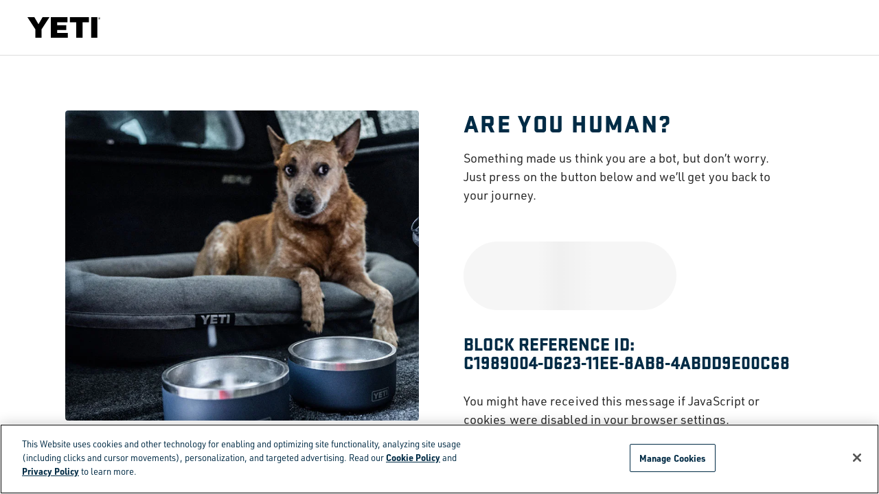

--- FILE ---
content_type: text/html;charset=UTF-8
request_url: https://www.yeti.com/block?url=L29uL2RlbWFuZHdhcmUuc3RvcmUvU2l0ZXMtWWV0aV9VUy1TaXRlL2VuX1VTL0Jsb2NrLVNob3c/dXJsPUwyUnlhVzVyZDJGeVpTOXRkV2R6THpJeE1EY3hOVEF3TmpFekxtaDBiV3clMkYmdmlkPSZ1dWlkPTA5NmRlOWRlLTk1Y2MtMTFlZS05MTVlLThhZGEzNzE5NDJlYw==&uuid=c1989004-d623-11ee-8ab8-4abdd9e00c68&vid=
body_size: 13643
content:
<!DOCTYPE html>
<html lang="en">
<head><!-- INSERT BY TRANSFORMER. SELECTOR=head,LOCATION=prepend --><script src="https://rapid-cdn.yottaa.com/rapid/lib/9zAzQCcNIeL2mQ.js"></script><!-- INSERT BY TRANSFORMER. SELECTOR=head,LOCATION=prepend --><script type="text/javascript">
    (function(){
        // Custom parameters
        // window._pxParam1 = "<param1>";
        var p = document.getElementsByTagName('script')[0],
            s = document.createElement('script');
        s.async = 1;
        s.src = '/T1p5rBaN/init.js';
        p.parentNode.insertBefore(s,p);
    }());
</script><!-- INSERT BY TRANSFORMER. SELECTOR=head,LOCATION=prepend --><script>
   Yo.sequence.event.loadEvents([{
                    eventName: 'load',
                    eventObject: window
                }, {
                    eventName: 'DOMContentLoaded',
                    eventObject: document
                }, {
                    eventName: 'readystatechange',
                    eventObject: document
                }]);
</script>
<script>
Yo.configure({scan:['img','picture','source','script','iframe']});
</script>


<!--[if gt IE 9]><!-->


    
    
        <script src="https://cdn-ukwest.onetrust.com/consent/8c9e9d8b-ce92-449f-a007-1f94fba4615d/otSDKStub.js" data-document-language="true" charset="UTF-8" data-domain-script="8c9e9d8b-ce92-449f-a007-1f94fba4615d" data-yo-type="text/javascript" type="text/javascript"></script>
        <script type="text/javascript">
            function OptanonWrapper() { }
        </script>
    

    

<script>
    var userAgent = navigator.userAgent.toLowerCase();
    var isTablet = /(ipad|tablet|(android(?!.*mobile))|(windows(?!.*phone)(.*touch))|kindle|playbook|silk|(puffin(?!.*(IP|AP|WP))))/.test(userAgent);
    if (isTablet) {
        document.documentElement.classList.add('tablet')
    }
</script>


    
        <link rel="preconnect" href="//yeti-webmedia.imgix.net" crossorigin />
    
        <link rel="preconnect" href="//p.typekit.net" crossorigin />
    
        <link rel="preconnect" href="//use.typekit.net" crossorigin />
    





    <script crossorigin src="https://applepay.cdn-apple.com/jsapi/1.latest/apple-pay-sdk.js" type="yo/sequence/chain/1"></script>


<script>//common/scripts.isml</script>
<script defer src="https://www.yeti.com/on/demandware.static/Sites-Yeti_US-Site/-/en_US/v1768215910152/js/main.js" type="text/javascript"></script>



    <script defer src="https://www.yeti.com/on/demandware.static/Sites-Yeti_US-Site/-/en_US/v1768215910152/js/siteEntryModal.js" data-modalurl="https://www.yeti.com/site-entry-modal" type="yo/sequence/chain/1"></script>




    <script src="https://customize.yeti.com/v2.3.0/widget.js?cb=1768251915" type="text/javascript"></script>





    
        
            
<script async>
    var _affirm_config = {
            public_api_key: "AN4GMGZ5CCIW1RO6", /* replace with public api key */
            script: "https://cdn1.affirm.com/js/v2/affirm.js",
            locale: "en_US",
            country_code: "USA",
        };

    (function(m,g,n,d,a,e,h,c){var b=m[n]||{},k=document.createElement(e),p=document.getElementsByTagName(e)[0],l=function(a,b,c){return function(){a[b]._.push([c,arguments])}};b[d]=l(b,d,"set");var f=b[d];b[a]={};b[a]._=[];f._=[];b._=[];b[a][h]=l(b,a,h);b[c]=function(){b._.push([h,arguments])};a=0;for(c="set add save post open empty reset on off trigger ready setProduct".split(" ");a<c.length;a++)f[c[a]]=l(b,d,c[a]);a=0;for(c=["get","token","url","items"];a<c.length;a++)f[c[a]]=function(){};k.async=
    !0;k.src=g[e];p.parentNode.insertBefore(k,p);delete g[e];f(g);m[n]=b})(window,_affirm_config,"affirm","checkout","ui","script","ready","jsReady");
</script>

        
    




    <script defer src="https://www.yeti.com/on/demandware.static/Sites-Yeti_US-Site/-/en_US/v1768215910152/js/customizer.js" type="yo/sequence/chain/1">
    </script>

    <script defer src="https://www.yeti.com/on/demandware.static/Sites-Yeti_US-Site/-/en_US/v1768215910152/js/segment.js" type="text/javascript">
    </script>





<meta name="loqateAccountCode" id="loqateAccountCode" data-account-code="WWWYE11112"/>

    <script defer src="https://www.yeti.com/on/demandware.static/Sites-Yeti_US-Site/-/en_US/v1768215910152/js/loqatehelper.js" type="yo/sequence/chain/1"></script>
    <script defer src="https://www.yeti.com/on/demandware.static/Sites-Yeti_US-Site/-/en_US/v1768215910152/js/loqatecustom.js" type="yo/sequence/chain/1"></script>




    <script rel="preload" src="//use.typekit.net/mbv6xep.js" crossorigin type="text/javascript"></script>
    <script>try{Typekit.load({ async: true });}catch(e){}</script>




<!--<![endif]-->
<a href="#main" class="skip" tabindex="0">Skip to main content</a>
<meta charset=UTF-8>

<meta http-equiv="x-ua-compatible" content="ie=edge">

<meta name="viewport" content="width=device-width, initial-scale=1">





    <title>Block - YETI</title>


<meta name="description" content="YETI"/>
<meta name="keywords" content="YETI"/>




<link rel="icon" type="image/png" href="/on/demandware.static/Sites-Yeti_US-Site/-/default/dwd08596d0/images/favicons/favicon.png" />

<link rel="preload" href="/on/demandware.static/Sites-Yeti_US-Site/-/en_US/v1768215910152/css/sprites.css" as="style" onload="this.onload=null;this.rel='stylesheet'" />
<noscript><link rel="stylesheet" href="/on/demandware.static/Sites-Yeti_US-Site/-/en_US/v1768215910152/css/sprites.css"></noscript>

    <link rel="stylesheet" href="/on/demandware.static/Sites-Yeti_US-Site/-/en_US/v1768215910152/css/global.css" />





    <meta name="google-site-verification" content="&lt;meta name=&quot;yottaa-site-verification&quot; content=&quot;63fe7570d931401ecf6ee8d7&quot;/&gt;" />





    







    <meta property="og:url" content="https://www.yeti.com/on/demandware.store/Sites-Yeti_US-Site/en_US/Block-Show?url=L29uL2RlbWFuZHdhcmUuc3RvcmUvU2l0ZXMtWWV0aV9VUy1TaXRlL2VuX1VTL0Jsb2NrLVNob3c/dXJsPUwyUnlhVzVyZDJGeVpTOXRkV2R6THpJeE1EY3hOVEF3TmpFekxtaDBiV3clMkYmdmlkPSZ1dWlkPTA5NmRlOWRlLTk1Y2MtMTFlZS05MTVlLThhZGEzNzE5NDJlYw==&amp;uuid=c1989004-d623-11ee-8ab8-4abdd9e00c68&amp;vid=" />
    <meta property="og:type" content="website" />
    <meta property="og:title" content="Block - YETI" />
    <meta property="og:description" content="" />





    <script src="https://cdn.optimizely.com/js/26779291179.js" async type="yo/sequence/chain/1"></script>








    <script>
        window.segmentAnalyticsKey = "eiZ1f8ChhigOTfl8ms7FBCAgbjpw9mMp"
    </script>
    
        <!-- Add Segment's OneTrust Consent Wrapper -->
        <script src="https://cdn.jsdelivr.net/npm/@segment/analytics-consent-wrapper-onetrust@latest/dist/umd/analytics-onetrust.umd.js" type="text/javascript"></script>
        <script src="/on/demandware.static/Sites-Yeti_US-Site/-/en_US/v1768215910152/js/segmentInitWithOneTrust.js" type="text/javascript"></script>
    
    <script src="/on/demandware.static/Sites-Yeti_US-Site/-/en_US/v1768215910152/js/segmentEventWrapper.js" async type="text/javascript"></script>

    
        <script src="/on/demandware.static/Sites-Yeti_US-Site/-/en_US/v1768215910152/js/segmentEventWrapperSms.js" async type="text/javascript"></script>
    






    
        <script src="/on/demandware.static/Sites-Yeti_US-Site/-/en_US/v1768215910152/js/optimizelyRecs.js" text="javascript"></script>
        <script  type="text/JavaScript">
            var peeriusString = '{"site":"yeticoolerprod","lang":"en-us","type":"other"}';
            var peeriusSearchRecsString = '{"lang":"en-us","type":"searchresults","site":"yeticoolerprod","channel":"web","searchResults":{"topResults":[{}]}}';
            var peeriusMiniCartString = '{"lang":"en-us","site":"yeticoolerprod","channel":"web","type":"basket","basket":{"items":[]},"user":null}';
            var peeriusTrackObject = peeriusString && peeriusString.length > 0 ? JSON.parse(peeriusString) : {};
            var peeriusSearchRecsObject = peeriusSearchRecsString && peeriusSearchRecsString.length > 0 ? JSON.parse(peeriusSearchRecsString) : {};
            var peeriusMiniCartObject = peeriusMiniCartString && peeriusMiniCartString.length > 0 ? JSON.parse(peeriusMiniCartString) : {};
            var PeeriusCallbacks = {
                "track": peeriusTrackObject,
                "smartRecs": window.yetiSmartRecs.init('https://www.yeti.com/on/demandware.store/Sites-Yeti_US-Site/en_US/Optimizely-GetRecommendationData'),
                "info": function(jsonData) { },
                "apiVersion": "v1_4"
            };
        </script>
    

    <script src="//yeticoolerprod.uswe01.productrecs.episerver.net/tracker/peerius.page" charset="UTF-8" type="text/javascript">
    </script>












<link rel="preload" href="/on/demandware.static/Sites-Yeti_US-Site/-/en_US/v1768215910152/css/skin/skin.css" as="style" onload="this.onload=null;this.rel='stylesheet'" />
<noscript><link rel="stylesheet" href="/on/demandware.static/Sites-Yeti_US-Site/-/en_US/v1768215910152/css/skin/skin.css"></noscript>

<style>
.header__actions {display: none;}
</style>
<script>
if (HTMLScriptElement.supports('speculationrules')) {
    let scriptPrefetch = document.createElement('script');
    let touchEnabled = (('ontouchstart' in window) || (navigator.maxTouchPoints > 0) || (navigator.msMaxTouchPoints > 0));
    let scriptPrefetchInner = {
        "prefetch": [
        {
            "source": "document",
            "where":
            {
                "or": [
                    {
                        "selector_matches": "#maincontent .product-grid > .grid-tile-wrapper" + (touchEnabled ? ":nth-child(-n+6)" : "") + " a:not(.swatch-item-link)"
                    },
                    {
                        "selector_matches": "#maincontent .carousel-product-content .slick-track > .slick-slide" + (touchEnabled ? ":nth-child(-n+6)" : "") + " a:not(.swatch-item-link)"
                    },
                    {
                        "selector_matches": ".pd-banner .cta-block a.cta-button-primary:not(a[href^='#'])"
                    }
                ]
            },
            "eagerness": (touchEnabled ? "immediate" : "moderate")
        }]
    };

    scriptPrefetch.setAttribute('type', 'speculationrules');
    scriptPrefetch.innerHTML = JSON.stringify(scriptPrefetchInner);

    document.head.appendChild(scriptPrefetch);
}
</script><!-- INSERT BY TRANSFORMER. SELECTOR=head,LOCATION=append --><style>
  .page[data-action="ParcelLab-Returns"] iframe[data-ycs="customizer"] { display: none !important; }
  .product-tile .swatches .swatch-item-link.swatch-item-color .swatch-circle.swatch-color-white-nr, .product-tile .swatches a.swatch-item-color .swatch-circle.swatch-color-white-nr { border: 1px solid #a1a3a6; }
  .order-list-container .new-account-reimagined-card .card-header {
      margin: 0 0 1.25rem;
  }
  @media (min-width: 768px) {
      .order-list-container .card--dashboard .card-header {
          margin:0 0 1.875rem
      }
  }
</style><!-- INSERT BY TRANSFORMER. SELECTOR=head,LOCATION=append --></head>
<body>
<div id="main" role="main">

<header class="main-header main-header-checkout">
    <a href="#maincontent" class="skip" aria-label="Skip to main content">Skip to main content</a>
<a href="#footercontent" class="skip" aria-label="Skip to footer content">Skip to footer content</a>
    <nav role="navigation">
        <div class="header ">
            <div class="navbar-header">
                <div class="navigation-brand">
                    <a
                        class="logo-home"
                        href="https://www.yeti.com/"
                        title="YETI Home"
                    >
                        <img
                            alt="YETI"
                            class="logo-img"
                            src="https://www.yeti.com/on/demandware.static/Sites-Yeti_US-Site/-/default/dwecec4119/images/logo-white.svg" width="106" height="29"
                        />
                    </a>
                </div>
                <div class="header__actions">
                    

















    <div class="search-menu">
        <button
            class="btn btn-icon search-menu--toggle js-side-modal ml-0 icon-search"
            type="button"
            data-toggle="sidemodal"
            data-target="#js-search"
            aria-expanded="false"
            aria-label="Toggle Search Dropdown"
        >
            <span class="d-none d-xl-block">Search</span>
        </button>
        <form class="search-inner">
            <input class='search-menu__input search-field' placeholder="Search" autocomplete="off" />
        </form>
    </div>



    <div
        class="minicart "
        data-action-url="https://www.yeti.com/on/demandware.store/Sites-Yeti_US-Site/en_US/Cart-MiniCartShow"
        data-enableQuantitySelector="true"
    >
        
















<script>
    var activeABTests = JSON.parse('[]');
    var abTestsList = [];
    activeABTests.forEach(abTest => {
        document.body.setAttribute('data-abtest-' + abTest.testID, abTest.segmentID);
        abTestsList.push(abTest.testID);
    });
    if (abTestsList.length > 0) {
        document.body.setAttribute('data-abtests-list', abTestsList.join(','));
    }
</script>

<div class="minicart-total hide-link-med">
    <a class="minicart-link btn btn-icon"
       href="https://www.yeti.com/cart"
       title="Cart 0 Items"
       aria-label="Cart 0 Items"
       aria-haspopup="true"
       data-hascustomproducts="false">
        <span class="icon icon-bag"></span>
        <span class="minicart-quantity">
            0
        </span>
    </a>
</div>

<div class="minicart-total hide-no-link">
    <a class="minicart-link" href="https://www.yeti.com/cart" title="Cart 0 Items" data-hascustomproducts="false">
        <span class="minicart-logo btn btn-icon">
            <span class="icon icon-bag"></span>
            <span class="minicart-quantity">
                0
            </span>
        </span>
    </a>
</div>
<div class="popover popover-bottom"></div>

    </div>



    
















<div class="account-menu">
    
        <button
            class="btn btn-icon account-menu-button js-account-modal-trigger"
            arial-label="Toggle Account Menu"
        >
            <span class="icon icon-my-account"></span>
        </button>
    
</div>


<div class="main-menu-button d-xl-none">
    <button
        class="btn btn-menu main-menu-button--toggle navbar-toggler"
        type="button"
        aria-controls="sg-navbar-collapse"
        aria-expanded="false"
        aria-label="Toggle navigation"
    >
        <div class="btn-menu__icon">
            <div class="btn-menu__icon__line btn-menu__icon__line--top"></div>
            <div class="btn-menu__icon__line btn-menu__icon__line--middle"></div>
            <div class="btn-menu__icon__line btn-menu__icon__line--bottom"></div>
        </div>
    </button>
</div>

<div id="js-search" class="search-flyout search-mobile side-modal d-print-none">
    
















<div class="site-search-wrapper">
    <div class="site-search">
    <button
        type="button"
        class="btn btn-close"
        data-toggle="sidemodal"
        data-target="#js-search"
        aria-expanded="false"
        aria-label="Close Search"
    >
    </button>

    <form
        class="site-search__form"
        role="search"
        action="/search"
        method="get"
        name="simpleSearch"
    >
        <div class="row no-gutters justify-content-center">
            <div class="site-search__input col-12 col-md-8 col-lg-7 col-xl-4">
                <button
                    type="submit"
                    class="btn btn-clear search-button"
                    aria-label="Submit search keywords"
                >
                    



<svg  class="icon icon-search icon-search-dims "   >
<use xlink:href="https://www.yeti.com/on/demandware.static/Sites-Yeti_US-Site/-/default/dw9522c6d7/images/compiled/sprites.svg#search"/>
</svg>


                </button>
                <input
                    id="search-field"
                    class="form-control search-field"
                    type="text"
                    name="q"
                    value=""
                    placeholder="Search"
                    role="combobox"
                    aria-describedby="search-assistive-text"
                    aria-haspopup="listbox"
                    aria-owns="search-results"
                    aria-expanded="false"
                    aria-autocomplete="list"
                    aria-activedescendant=""
                    aria-controls="search-results"
                    aria-label="Enter Keyword or Item No."
                    autocomplete="off"
                />
            </div>
        </div>

        <div class="suggestions-wrapper" data-url="/on/demandware.store/Sites-Yeti_US-Site/en_US/SearchServices-GetSuggestions?q="></div>
        <input type="hidden" value="en_US" name="lang" />
    </form>
</div>

    <div class="popular-wrapper row no-gutters">
        <div class="popular popular--products col-12 col-lg-4">
            <div class="popular--products__carousel js-popular--products__carousel">
                
	 


	
    
        <div class="site-search-title-container">
            <h5 class="site-search-title">
                Popular Right Now
            </h5>
        </div>
    

    <div class="search-products-recs search-products-recs-products">
        
            


<div
    class="product tile-simple"
    data-default-pid="camino-35"
    data-pid="26010000299"
    
    >
    
        



<div class="product-tile js-product-tile row no-gutters" id="26010000299" data-absurl=https://www.yeti.com/bags/tote-bags/26010000299.html
    data-segment="{&quot;product_id&quot;:&quot;26010000299&quot;,&quot;product_identifier&quot;:&quot;26010000299&quot;,&quot;sku&quot;:&quot;camino&quot;,&quot;category&quot;:&quot;tote-bags&quot;,&quot;name&quot;:&quot;35 Carryall Tote Bag&quot;,&quot;brand&quot;:&quot;Yeti&quot;,&quot;variant&quot;:&quot;cape-taupe&quot;,&quot;price&quot;:150,&quot;currency&quot;:&quot;USD&quot;,&quot;quantity&quot;:1,&quot;coupon&quot;:&quot;&quot;,&quot;position&quot;:0,&quot;url&quot;:&quot;https://www.yeti.com/bags/tote-bags/26010000299.html&quot;,&quot;image_url&quot;:&quot;https://yeti-webmedia.imgix.net/m/ee3bbf311a659b3/W-site_studio_soft_goods_Camino_35_Cape_Taupe_Front_14997_Primary_B_2400x2400.png?bg=0fff&amp;auto=format,compress&amp;w=400&amp;h=400&quot;}"
>
    <!-- dwMarker="product" dwContentID="df93c227f463c168c38af292be" -->
    
    
        
            
                

                    
                        
                    
                        
                    
                        
                    
                        
                    
                        
                    
                        
                    
                
            
        
            
        

    

    <div class="col-auto">
        

















<div class="image-container  ">
    <a href="/bags/tote-bags/26010000299.html" class="tile-image-link">
        
        
        
        
            
                <img class="tile-image lazyload"
                    loading="lazy"
                    src="[data-uri]"
                    data-src="https://yeti-webmedia.imgix.net/m/2cd7f1156b4fce46/W-site_studio_soft_goods_Camino_35_Cape_Taupe_Front_14997_Primary_A_2400x2400.png?bg=0fff&amp;auto=format,compress&amp;w=500&amp;q=68&amp;h=500&amp;fit=fill&amp;hattr=500px&amp;wattr=500px"
                    alt="35 Carryall Tote Bag"
                    title="35 Carryall Tote Bag, Cape Taupe"
                    itemprop="image"
                    
                    height="500px"
                    
                    
                    width="500px"
                    
                    />
            
            
                <img class="tile-image-second lazyload"
                    loading="lazy"
                    src="[data-uri]"
                    data-src="https://yeti-webmedia.imgix.net/m/409852cc48310ed3/W-site_studio_soft_goods_Camino_35_Cape_Taupe_3qter_Closed_15012_Primary_B_2400x2400.png?bg=0fff&amp;auto=format,compress&amp;w=500&amp;q=68&amp;h=500&amp;fit=fill&amp;hattr=500px&amp;wattr=500px"
                    alt="35 Carryall Tote Bag"
                    title="35 Carryall Tote Bag, Cape Taupe"
                    itemprop="image"
                    
                    height="500px"
                    
                    
                    width="500px"
                    
                    />
            
        
    </a>
    
    
</div>

    </div>

    <div class="pdp-link align-self-center col">
        <a class="link" href="/bags/tote-bags/26010000299.html">
            
                
                    <span class="product-master-name d-inline">Camino&reg;</span>
                
                <span class="product-variation-name d-inline">35 Carryall Tote Bag</span>
            
        </a>
        

        
            <span class="product-variation-color-count">+ 6 Colors</span>
        
    </div>

    
</div>

    
</div>

        
            


<div
    class="product tile-simple"
    data-default-pid="rambler-20oz"
    data-pid="21071505921"
    
    >
    
        



<div class="product-tile js-product-tile row no-gutters" id="21071505921" data-absurl=https://www.yeti.com/drinkware/tumblers/21071505921.html
    data-segment="{&quot;product_id&quot;:&quot;21071505921&quot;,&quot;product_identifier&quot;:&quot;21071505921&quot;,&quot;sku&quot;:&quot;rambler&quot;,&quot;category&quot;:&quot;tumblers&quot;,&quot;name&quot;:&quot;20 oz Tumbler&quot;,&quot;brand&quot;:&quot;Yeti&quot;,&quot;variant&quot;:&quot;moon-dust&quot;,&quot;price&quot;:35,&quot;currency&quot;:&quot;USD&quot;,&quot;quantity&quot;:1,&quot;coupon&quot;:&quot;&quot;,&quot;position&quot;:0,&quot;url&quot;:&quot;https://www.yeti.com/drinkware/tumblers/21071505921.html&quot;,&quot;image_url&quot;:&quot;https://yeti-webmedia.imgix.net/asset/fd090223-3cbe-43b3-b615-5232fcf1cbe6/W/Site_Studio_Drinkware_Rambler_20oz_Tumbler_Moondust_Front_545_B_2400x2400.png?bg=0fff&amp;auto=format,compress&amp;w=400&amp;h=400&quot;}"
>
    <!-- dwMarker="product" dwContentID="5b3bae35c92ba7b24ebaf301cb" -->
    
    
        
            
                

                    
                        
                    
                        
                    
                        
                    
                        
                    
                        
                    
                        
                    
                        
                    
                        
                    
                        
                    
                        
                    
                        
                    
                        
                    
                        
                    
                        
                    
                        
                    
                        
                    
                        
                    
                        
                    
                
            
        
            
        

    

    <div class="col-auto">
        

















<div class="image-container  ">
    <a href="/drinkware/tumblers/21071505921.html" class="tile-image-link">
        
            <div class="tile-badge-container">
                <div class="tile-badge">
                    <div class="js-badge-image badge-image badge-image-navy " style=" ">
    
        TEXTURED
    
</div>
                </div>
            </div>
        
        
        
        
            
                <img class="tile-image lazyload"
                    loading="lazy"
                    src="[data-uri]"
                    data-src="https://yeti-webmedia.imgix.net/asset/15515383-3c35-44df-b8b3-df9ccb3cc8f5/W/Site_Studio_Drinkware_Rambler_20oz_Tumbler_Moondust_Front_545_A_2400x2400.png?bg=0fff&amp;auto=format,compress&amp;w=500&amp;q=68&amp;h=500&amp;fit=fill&amp;hattr=500px&amp;wattr=500px"
                    alt="20 oz Tumbler"
                    title="20 oz Tumbler, Moon Dust"
                    itemprop="image"
                    
                    height="500px"
                    
                    
                    width="500px"
                    
                    />
            
            
                <img class="tile-image-second lazyload"
                    loading="lazy"
                    src="[data-uri]"
                    data-src="https://yeti-webmedia.imgix.net/asset/04a3d57e-bf0a-4397-809c-162575b31f70/W/Site_Studio_Drinkware_Rambler_20oz_Tumbler_Moondust_3qter_199_B_2400x2400.png?bg=0fff&amp;auto=format,compress&amp;w=500&amp;q=68&amp;h=500&amp;fit=fill&amp;hattr=500px&amp;wattr=500px"
                    alt="20 oz Tumbler"
                    title="20 oz Tumbler, Moon Dust"
                    itemprop="image"
                    
                    height="500px"
                    
                    
                    width="500px"
                    
                    />
            
        
    </a>
    
    
</div>

    </div>

    <div class="pdp-link align-self-center col">
        <a class="link" href="/drinkware/tumblers/21071505921.html">
            
                
                    <span class="product-master-name d-inline">Rambler&reg;</span>
                
                <span class="product-variation-name d-inline">20 oz Tumbler</span>
            
        </a>
        
            <div class="js-subline-copy subline-copy ">
    
        WITH MAGSLIDER&trade; LID
    
</div>
        

        
            <span class="product-variation-color-count">+ 18 Colors</span>
        
    </div>

    
</div>

    
</div>

        
            


<div
    class="product tile-simple"
    data-default-pid="beverage-bucket"
    data-pid="21071503821"
    
    >
    
        



<div class="product-tile js-product-tile row no-gutters" id="21071503821" data-absurl=https://www.yeti.com/drinkware/barware/21071503821.html
    data-segment="{&quot;product_id&quot;:&quot;21071503821&quot;,&quot;product_identifier&quot;:&quot;21071503821&quot;,&quot;sku&quot;:&quot;beverage-bucket&quot;,&quot;category&quot;:&quot;barware&quot;,&quot;name&quot;:&quot;Beverage Bucket&quot;,&quot;brand&quot;:&quot;Yeti&quot;,&quot;variant&quot;:&quot;white&quot;,&quot;price&quot;:150,&quot;currency&quot;:&quot;USD&quot;,&quot;quantity&quot;:1,&quot;coupon&quot;:&quot;&quot;,&quot;position&quot;:0,&quot;url&quot;:&quot;https://www.yeti.com/drinkware/barware/21071503821.html&quot;,&quot;image_url&quot;:&quot;https://yeti-webmedia.imgix.net/m/1d20460767754af5/W-site_studio_Rambler_Bev_Bucket_White_Front_Handle_Up_0896_Primary_B_2400x2400.png?bg=0fff&amp;auto=format,compress&amp;w=400&amp;h=400&quot;}"
>
    <!-- dwMarker="product" dwContentID="0f25e5231b336fac9711cbe676" -->
    
    
        
            
                

                    
                        
                    
                        
                    
                        
                    
                        
                    
                        
                    
                        
                    
                        
                    
                        
                    
                        
                    
                        
                    
                        
                    
                        
                    
                        
                    
                        
                    
                
            
        
            
        

    

    <div class="col-auto">
        

















<div class="image-container  ">
    <a href="/drinkware/barware/21071503821.html" class="tile-image-link">
        
        
        
        
            
                <img class="tile-image lazyload"
                    loading="lazy"
                    src="[data-uri]"
                    data-src="https://yeti-webmedia.imgix.net/m/4a51988287f313bb/W-site_studio_Rambler_Bev_Bucket_White_Front_Handle_Up_0896_Primary_A_2400x2400.png?bg=0fff&amp;auto=format,compress&amp;w=500&amp;q=68&amp;h=500&amp;fit=fill&amp;hattr=500px&amp;wattr=500px"
                    alt="Rambler&reg;"
                    title="Beverage Bucket, White"
                    itemprop="image"
                    
                    height="500px"
                    
                    
                    width="500px"
                    
                    />
            
            
                <img class="tile-image-second lazyload"
                    loading="lazy"
                    src="[data-uri]"
                    data-src="https://yeti-webmedia.imgix.net/m/4699e491ee27a5a0/W-site_studio_Rambler_Bev_Bucket_White_3qtr_Lid_Off_0987_Primary_B_2400x2400.png?bg=0fff&amp;auto=format,compress&amp;w=500&amp;q=68&amp;h=500&amp;fit=fill&amp;hattr=500px&amp;wattr=500px"
                    alt="Rambler&reg;"
                    title="Beverage Bucket, White"
                    itemprop="image"
                    
                    height="500px"
                    
                    
                    width="500px"
                    
                    />
            
        
    </a>
    
    
</div>

    </div>

    <div class="pdp-link align-self-center col">
        <a class="link" href="/drinkware/barware/21071503821.html">
            
                
                    <span class="product-master-name d-inline">Rambler&reg;</span>
                
                <span class="product-variation-name d-inline">Beverage Bucket</span>
            
        </a>
        
            <div class="js-subline-copy subline-copy ">
    
        WITH LID
    
</div>
        

        
            <span class="product-variation-color-count">+ 14 Colors</span>
        
    </div>

    
</div>

    
</div>

        
            


<div
    class="product tile-simple"
    data-default-pid="rambler-stackable-16oz"
    data-pid="21071507526"
    
    >
    
        



<div class="product-tile js-product-tile row no-gutters" id="21071507526" data-absurl=https://www.yeti.com/drinkware/tumblers/21071507526.html
    data-segment="{&quot;product_id&quot;:&quot;21071507526&quot;,&quot;product_identifier&quot;:&quot;21071507526&quot;,&quot;sku&quot;:&quot;rambler-stackable&quot;,&quot;category&quot;:&quot;tumblers&quot;,&quot;name&quot;:&quot;16 oz Stackable Cup&quot;,&quot;brand&quot;:&quot;Yeti&quot;,&quot;variant&quot;:&quot;solar-flare&quot;,&quot;price&quot;:25,&quot;currency&quot;:&quot;USD&quot;,&quot;quantity&quot;:1,&quot;coupon&quot;:&quot;&quot;,&quot;position&quot;:0,&quot;url&quot;:&quot;https://www.yeti.com/drinkware/tumblers/21071507526.html&quot;,&quot;image_url&quot;:&quot;https://yeti-webmedia.imgix.net/asset/e72179d7-8e37-4295-ac4f-338971b803e4/W/Site_Studio_Drinkware_Rambler_16oz_Stackable_Solar_Flare_Front_6117_B_2400x2400.png?bg=0fff&amp;auto=format,compress&amp;w=400&amp;h=400&quot;}"
>
    <!-- dwMarker="product" dwContentID="34b1a8e948b5c8df8391db49f8" -->
    
    
        
            
                

                    
                        
                    
                        
                    
                        
                    
                        
                    
                        
                    
                        
                    
                        
                    
                        
                    
                        
                    
                        
                    
                        
                    
                        
                    
                        
                    
                        
                    
                        
                    
                
            
        
            
        

    

    <div class="col-auto">
        

















<div class="image-container  ">
    <a href="/drinkware/tumblers/21071507526.html" class="tile-image-link">
        
            <div class="tile-badge-container">
                <div class="tile-badge">
                    <div class="js-badge-image badge-image badge-image-navy " style=" ">
    
        NEON
    
</div>
                </div>
            </div>
        
        
        
        
            
                <img class="tile-image lazyload"
                    loading="lazy"
                    src="[data-uri]"
                    data-src="https://yeti-webmedia.imgix.net/asset/3170d8cc-ec62-456f-a952-68b28a315b5a/W/Site_Studio_Drinkware_Rambler_16oz_Stackable_Solar_Flare_Front_6117_A_2400x2400.png?bg=0fff&amp;auto=format,compress&amp;w=500&amp;q=68&amp;h=500&amp;fit=fill&amp;hattr=500px&amp;wattr=500px"
                    alt="16 oz Stackable Cup"
                    title="16 oz Stackable Cup, Solar Flare"
                    itemprop="image"
                    
                    height="500px"
                    
                    
                    width="500px"
                    
                    />
            
            
                <img class="tile-image-second lazyload"
                    loading="lazy"
                    src="[data-uri]"
                    data-src="https://yeti-webmedia.imgix.net/asset/7dc36c8e-a641-4eb0-a798-a5d2064b29cf/W/Site_Studio_Drinkware_Rambler_16oz_Stackable_Solar_Flare_3QTER_2968_B_2400x2400.png?bg=0fff&amp;auto=format,compress&amp;w=500&amp;q=68&amp;h=500&amp;fit=fill&amp;hattr=500px&amp;wattr=500px"
                    alt="16 oz Stackable Cup"
                    title="16 oz Stackable Cup, Solar Flare"
                    itemprop="image"
                    
                    height="500px"
                    
                    
                    width="500px"
                    
                    />
            
        
    </a>
    
    
</div>

    </div>

    <div class="pdp-link align-self-center col">
        <a class="link" href="/drinkware/tumblers/21071507526.html">
            
                
                    <span class="product-master-name d-inline">Rambler&reg;</span>
                
                <span class="product-variation-name d-inline">16 oz Stackable Cup</span>
            
        </a>
        
            <div class="js-subline-copy subline-copy ">
    
        WITH MAGSLIDER&trade; LID
    
</div>
        

        
            <span class="product-variation-color-count">+ 15 Colors</span>
        
    </div>

    
</div>

    
</div>

        
    </div>

 
	
            </div>
        </div>

        <div class="popular popular--categories col-12 col-lg-3">
            

            <div class="popular--category">
                
	 


	
    <div class="category-list">
        
            <div class="site-search-title-container">
                <h6 class="site-search-title">
                    Shop and Compare
                </h6>
            </div>
        

        <ul class="category-list__items list-clear">
            
                <li class="category-list__item">
                    <a class="category-list__item__link" href="/coolers" title="Coolers">
                        Coolers
                    </a>
                </li>
            
                <li class="category-list__item">
                    <a class="category-list__item__link" href="/drinkware" title="Drinkware">
                        Drinkware
                    </a>
                </li>
            
                <li class="category-list__item">
                    <a class="category-list__item__link" href="/bags" title="Bags">
                        Bags
                    </a>
                </li>
            
                <li class="category-list__item">
                    <a class="category-list__item__link" href="/outdoor-living/apparel" title="Apparel">
                        Apparel
                    </a>
                </li>
            
                <li class="category-list__item">
                    <a class="category-list__item__link" href="/customize" title="Drinkware">
                        Drinkware
                    </a>
                </li>
            
        </ul>
    </div>
 
	
            </div>
        </div>
    </div>
</div>

</div>


    <div id="js-account" class="side-modal login-create-account-flyout">
        <div class="header-account">
    <button class="btn btn-close sidemodal__close" data-toggle="sidemodal" data-target="#js-account" aria-label="Close"></button>
    

</div>

    </div>


<div id="js-customer" class="side-modal customer-support-flyout">
    


















<div class="header-customer">
    <button class="btn btn-close sidemodal__close" data-toggle="sidemodal" data-target="#js-customer" aria-label="Close"></button>

    <div class="track-order-container">
        <form action="/order-tracking" class="trackorder" method="POST" name="trackorder-form">
    
        <h5 class="track-order-header">Track Your Order</h5>
    

    <div class="card-body">
        
            <div class="form-group">
                <div class="alert alert-danger cs-order-error js-cs-order-error" role="alert">
                    We couldn&rsquo;t find a match for that order number, order email, or billing ZIP code. Please double-check and try again.
                </div>
            </div>
        

        
            <div class="invalid-feedback" id="customer-support-form-error"></div>
        

        
            <p class="track-order-header-text">See your order even if you are not a registered user. Enter the order number and the billing address ZIP code.</p>
        

        <div class="form-group required">
            <label class="form-control-label" for="trackorder-form-number">
                Order number
                <span class="required-asterisk">*</span>
            </label>
            <input
                type="text"
                required
                class="form-control"
                aria-describedby="form-number-error"
                id="trackorder-form-number"
                name="trackOrderNumber"
                pattern="^[A-Za-z]{3}[0-9]{12}$"
                placeholder="YUS000000000000"
                data-missing-error="Please enter a valid order number."
                data-pattern-mismatch="Please enter a valid order number."
            />
            <div class="invalid-feedback" id="form-number-error"></div>
        </div>

        <div class="form-group required">
            <label class="form-control-label" for="trackorder-form-email">
                Order Email
                <span class="required-asterisk">*</span>
            </label>
            <input
                type="email"
                required
                aria-required="true"
                class="form-control"
                id="trackorder-form-email"
                placeholder="bigfoot@yeti.com"
                aria-describedby="form-email-error"
                name="trackOrderEmail"
                pattern="^[\w.%+\-]+@[\w.\-]+\.[\w]{2,6}$"
                maxlength="50"
                data-missing-error="Please enter a valid order email."
                data-pattern-mismatch="Please enter a valid order email."
            />
            <div class="invalid-feedback" id="form-email-error"></div>
        </div>
        <!-- Billing Zip Code -->
        <div class="form-group required">
    <label class="form-control-label" for="trackorder-form-zip">
        Billing ZIP code
        <span class="required-asterisk">*</span>
    </label>
    <input
        type="text"
        required
        class="form-control"
        id="trackorder-form-zip"
        aria-describedby="form-zipcode-error"
        name="trackOrderPostal"
        pattern="^[0-9]{5}(?:-[0-9]{4})?$"
        placeholder="00000"
        data-missing-error="Please enter a valid billing ZIP code."
        data-pattern-mismatch="Please enter a valid billing ZIP code."
    />
    <div class="invalid-feedback" id="form-zipcode-error"></div>
</div>


        <input type="hidden" name="csrf_token" value="6roxpMQWRStlVmPYX7Jqe6fwRZov8-O_PjDU1G9Ya8qNJELFuw6J2M0nfWNrKm6C_C4EFYTX_MGtI0-ebJDXY5R1_D8N-qq97bV5-LN8IXmhJmQ0cptQ1KEiYYlMU7WQsbzZSI9mJJDxCchlOZPz2Gvl1DTwH6q8msi7Ukw1FuDPu7_dt8o="/>

        <div class="form-group form-group__latest">
            <button class="btn btn-block btn-secondary" type="submit" name="submit" value="submit">
                Check status
            </button>
        </div>
    </div>
</form>

    </div>

    <div class="customer-support-container">
        <div class="customer-support-title">
            <div class="customer-support-heading">Customer Support</div>
            <a class="customer-support-help" href="/help-guide.html">Help Center</a></span>
        </div>

        <div class="customer-support-tiles">
            <div class="customer-support-tile">
                <a href="/faq.html">
                    <div class="card">
                        <div class="card-body">
                            <p class="card-title">FAQ</p>
                            <p class="card-text">Search frequently asked questions.</p>
                        </div>
                    </div>
                </a>
            </div>
            <div class="customer-support-tile">
                <a href="/register-product.html">
                    <div class="card">
                        <div class="card-body">
                            <p class="card-title">Register Your Gear</p>
                            <p class="card-text">Fill your locker and keep track of gear.</p>
                        </div>
                    </div>
                </a>
            </div>
            <div class="customer-support-tile">
                <a href="/contact-us.html">
                    <div class="card">
                        <div class="card-body">
                            <p class="card-title">Contact</p>
                            <p class="card-text">Get in touch with us.</p>
                        </div>
                    </div>
                </a>
            </div>
            <div class="customer-support-tile">
                <a href="/warranty-information.html">
                    <div class="card">
                        <div class="card-body">
                            <p class="card-title">Warranty</p>
                            <p class="card-text">Learn more or file a claim.</p>
                        </div>
                    </div>
                </a>
            </div>
        </div>
    </div>
</div>



</div>

                </div>
            </div>
        </div>
    </nav>
</header>


    
    <div class="content-asset"><!-- dwMarker="content" dwContentID="5bd5df1d0df4e3fd09c7f2af88" -->
        <style type="text/css">.header-main {
    height: 100px;
    justify-content: center;
}
.header-main .logo-container-wrapper {
    margin: 0 auto;
    text-align: center;
}
#main {
    font-family: urw-din;
    text-transform: none;
}

#px-captcha {
    margin-top: 30px;
    margin-bottom: 35px;
}

#px-captcha .g-recaptcha {
    display: inline-block;
}

h2#main-title {
    color: #002B45;
    font-family: stratum-1-web,sans-serif;
    font-size: 36px;
    font-weight: 900;
    text-transform: uppercase;
    margin-bottom: 20px;
}
.block-container p {
    color: #242424;
    font-size: 18px;
    line-height: 1.5;
}

.uuid {
    color: #002B45;
    font-family: stratum-1-web,sans-serif;
    font-size: 18px;
    font-weight: 900;
    text-transform: uppercase;
    line-height: 1.05;
    margin-bottom: 30px;
}

.reasons {}
.reasons a {
    text-decoration: underline;
}
.block-container {
    margin: 40px auto;
    padding: 0 15px;
}
.col-image {
    margin-bottom: 20px;
}
.col-image img {
    max-width: 100%
}

@media screen and (min-width: 376px) {
    .block-container {
        margin-top: 60px;
        max-width: 609px;
    }
    .uuid {
        font-size: 26px;
    }
}
@media screen and (min-width: 769px) {
    .block-container {
        margin-top: 80px;
        max-width: 1280px;
    }
    .row {
        display: flex;
        flex-direction: row;
        flex-wrap: wrap;
        width: 100%;
        padding: 0 80px;
    }
    .col {
        display: flex;
        flex-direction: column;
        flex-basis: 100%;
        flex: 1;
    }
    .col-content {
        padding-left: 50px;
    }
}
@media screen and (min-width: 1441px) {
    .block-container {
        margin-top: 100px;
        max-width: 1508px;
    }
    .row {
        padding: 0 90px;
    }
    .col-content {
        padding-left: 90px;
    }
    h2#main-title {
        font-size: 46px;
    }
}
@media screen and (min-width: 1700px) {

}
</style>
<div class="block-container">
<div class="row">
<div class="col-12 col-lg-6 col-image">
<picture> 
<source media="(min-width: 1025px)" srcset="https://www.yeti.com/on/demandware.static/-/Library-Sites-YetiSharedLibrary/default/dw14b5b1b4/images/Bot-Protection-Page_Image_770x676_Desktop-%402x.jpg" /> 
<source media="(min-width: 768px)" srcset="https://www.yeti.com/on/demandware.static/-/Library-Sites-YetiSharedLibrary/default/dw16104658/images/Bot-Protection-Page_Image_770x676_Desktop-%401x.jpg" /> 
<source media="(min-width: 320px)" srcset="https://www.yeti.com/on/demandware.static/-/Library-Sites-YetiSharedLibrary/default/dw88185576/images/Bot-Protection-Page_Image_609x427_Mobile-%401x.jpg" /> 
<img alt="Skeptical Dog: Are you human?" src="https://www.yeti.com/on/demandware.static/-/Library-Sites-YetiSharedLibrary/default/dw16104658/images/Bot-Protection-Page_Image_770x676_Desktop-%401x.jpg" /> 
</picture>
</div>

<div class="col-12 col-lg-6 col-content"><script>
    window._pxAppId = 'PXT1p5rBaN';
    window._pxJsClientSrc = '/T1p5rBaN/init.js';
    window._pxHostUrl = '/T1p5rBaN/xhr';
    </script><script src="/T1p5rBaN/captcha/PXT1p5rBaN/captcha.js?a=c&m=0" type="yo/sequence/chain/1"></script>
<h2 id="main-title">Are you human?</h2>

<div>
<div class="block-content">
<p>Something made us think you are a bot, but don&rsquo;t worry. Just press on the button below and we&rsquo;ll get you back to your journey.</p>
</div>

<div id="px-captcha">&nbsp;</div>

<div class="uuid">Block Reference ID:<br />
<span id="refid"></span></div>

<div class="reasons">
<p>You might have received this message if JavaScript or cookies were disabled in your browser settings. Occasionally a plugin or extension may be at fault. If you would like to learn more, just reference <a href="https://urldefense.proofpoint.com/v2/url?u=https-3A__www.perimeterx.com_whywasiblocked_-23&amp;d=DwMGAg&amp;c=EMOi9bZ0whJa4Fu8yN8qWcUCXv0o2ZxGF1fVn_t5raI&amp;r=UaOFDhuZ-tOqc6fac9ylqkB94m8_otbQ40gPhvz2wMI&amp;m=VMwSkRlGYafxhm5rvAiLy2yorKjWTCrakk4aAgXtWxVOMreL9IptYxSzzP3SEkqK&amp;s=8xdUG0y7MgBb6D6JXt8m_Z0Jrm9-qQd1bvxBOqE_TPI&amp;e=">Why Was I Blocked</a> for more details.</p>
</div>
</div>
<script>
    (function setRefId() {
        var pxUuid = window._pxUuid;
        var uuidVerifyRegExp = /^[0-9a-f]{8}-[0-9a-f]{4}-[0-9a-f]{4}-[0-9a-f]{4}-[0-9a-f]{12}$/i;
        if (!pxUuid) {
            url = window.location.href;
            var regex = new RegExp('[?&]uuid(=([^&#]*)|&|#|$)');
            var results = regex.exec(url);
            pxUuid = results && results.length > 2 ? results[2] : '';
            pxUuid = decodeURIComponent(pxUuid.replace(/\+/g, ' '));
        }

        if (uuidVerifyRegExp.exec(pxUuid)) {
            document.getElementById("refid").innerText = pxUuid;
        }
    })();
    </script></div>
</div>
</div>
    </div> <!-- End content-asset -->



</div>
<!-- Demandware Analytics code 1.0 (body_end-analytics-tracking-asynch.js) -->
<script type="text/javascript">//<!--
/* <![CDATA[ */
function trackPage() {
    try{
        var trackingUrl = "https://www.yeti.com/on/demandware.store/Sites-Yeti_US-Site/en_US/__Analytics-Start";
        var dwAnalytics = dw.__dwAnalytics.getTracker(trackingUrl);
        if (typeof dw.ac == "undefined") {
            dwAnalytics.trackPageView();
        } else {
            dw.ac.setDWAnalytics(dwAnalytics);
        }
    }catch(err) {};
}
/* ]]> */
// -->
</script>
<script src="/on/demandware.static/Sites-Yeti_US-Site/-/en_US/v1768215910152/internal/jscript/dwanalytics-22.2.js" async="async" onload="trackPage()" data-yo-type="text/javascript" type="yo/sequence/chain/1"></script>
<!-- Demandware Active Data (body_end-active_data.js) -->
<script src="/on/demandware.static/Sites-Yeti_US-Site/-/en_US/v1768215910152/internal/jscript/dwac-21.7.js" async="async" data-yo-type="text/javascript" type="yo/sequence/chain/1"></script><!-- CQuotient Activity Tracking (body_end-cquotient.js) -->
<script async="async" data-yo-type="text/javascript" data-yo-src="https://cdn.cquotient.com/js/v2/gretel.min.js" type="yo/sequence/defer/0"></script>
<!-- Demandware Apple Pay -->
<script type="text/javascript">//<!--
/* <![CDATA[ */
if (!window.dw) dw = {};
dw.applepay = {"action":{"cancel":"https:\/\/www.yeti.com\/on\/demandware.store\/Sites-Yeti_US-Site\/en_US\/__SYSTEM__ApplePay-Cancel","getRequest":"https:\/\/www.yeti.com\/on\/demandware.store\/Sites-Yeti_US-Site\/en_US\/__SYSTEM__ApplePay-GetRequest","onshippingcontactselected":"https:\/\/www.yeti.com\/on\/demandware.store\/Sites-Yeti_US-Site\/en_US\/__SYSTEM__ApplePay-ShippingContactSelected","onpaymentmethodselected":"https:\/\/www.yeti.com\/on\/demandware.store\/Sites-Yeti_US-Site\/en_US\/__SYSTEM__ApplePay-PaymentMethodSelected","onvalidatemerchant":"https:\/\/www.yeti.com\/on\/demandware.store\/Sites-Yeti_US-Site\/en_US\/__SYSTEM__ApplePay-ValidateMerchant","onpaymentauthorized":"https:\/\/www.yeti.com\/on\/demandware.store\/Sites-Yeti_US-Site\/en_US\/__SYSTEM__ApplePay-PaymentAuthorized","prepareBasket":"https:\/\/www.yeti.com\/on\/demandware.store\/Sites-Yeti_US-Site\/en_US\/__SYSTEM__ApplePay-PrepareBasket","onshippingmethodselected":"https:\/\/www.yeti.com\/on\/demandware.store\/Sites-Yeti_US-Site\/en_US\/__SYSTEM__ApplePay-ShippingMethodSelected"},"inject":{"directives":[{"css":"dw-apple-pay-button","query":"ISAPPLEPAY","action":"replace","copy":true},{"css":"dw-apple-pay-button dw-apple-pay-mini-cart ","query":".mini-cart-totals","action":"append"}]}};
/* ]]> */
// -->
</script>
<script src="/on/demandware.static/Sites-Yeti_US-Site/-/en_US/v1768215910152/internal/jscript/applepay-order-tracking.js" async="true" data-yo-type="text/javascript" type="yo/sequence/chain/1"></script>
<script>
window.addEventListener('DOMContentLoaded', () => {
    if ($('.product-set-detail').length) {
        var $affirmmessage = $('.pdp-main .affirm-message, .pdp-main__buy-box .affirm-message');
        var threshold = parseInt(($affirmmessage.length > 1 ? $affirmmessage.first() : $affirmmessage).attr('data-threshold'), 10);
        var moneyRegex = /(.{1})(\d+\.\d{2})/;
        var price = 0;

        $('.product-set__item .price .sales .value, .set-item .price .sales .value').each(function(index, el) {
            const productSetItemPrice = $(el).text().trim().replace(',', '').match(moneyRegex);
            const $parentProductSetItem = $(el).parents('.set-item')

            if (productSetItemPrice.length) {
                const productSetItemQty = $parentProductSetItem.find('.quantity-input').val();
                price += Number(productSetItemPrice[2]) * (productSetItemQty || 1)
            }
        });
        price = price.toFixed(2);
        if (price > 0) {
            var priceFormatted = Math.round(price * 100);
            $('.pdp-main .affirm-as-low-as, .pdp-main__buy-box .affirm-as-low-as').each(function(index, element) {
                element.setAttribute('data-amount', priceFormatted);
            });

            if (priceFormatted < threshold) {
                $affirmmessage.addClass('d-none');
            } else {
                $affirmmessage.removeClass('d-none');
                window.affirm.ui.refresh();
            }
        }
    }
});
</script><!-- INSERT BY TRANSFORMER. SELECTOR=body,LOCATION=append --></body>


--- FILE ---
content_type: text/html
request_url: https://tzm.px-cloud.net/ns?c=662f8c60-effa-11f0-abc9-770bca6ea578
body_size: 172
content:
aBUmh2eEYWNuaEk7t_X2m_AUp9_GD8vE05_yWkl2uzsKEF9rJSP97ayFNk-Nb-oSiNaixeGdwyoMOz4bYZE58eRSsggKZCC40LZZxU-ftFYc5oFdZ7e_G86XP45gxXKtr6P0Y4zXrlBXMNJCchNv8SuyMsFQ8IVb2XhKnngQhqu8

--- FILE ---
content_type: text/html;charset=UTF-8
request_url: https://www.yeti.com/site-entry-modal
body_size: -108
content:


<div class="page-designer chromeless " id="site-entry-modal">
<div class="experience-region experience-main"></div>
</div>



--- FILE ---
content_type: text/javascript; charset=utf-8
request_url: https://cdn.optimizely.com/public/26779291179/data/actions/fb2f649a04982bc2b2155ced73a7e949da995b985248783f13ffdcfa68e64e8f.js
body_size: -77
content:
window.optimizely.push({type:"load",data:{changes:[{"id": "03C80481-52F7-4E9E-9BF7-2C879F62EC13", "type": "custom_code", "value": function($){function opti852Load() {
    const startScript = setInterval(() => {
        if (window.jQuery) { 
            dp852();
            clearInterval(startScript);
        } else {
            //do nothing and try again
        }
    }, 250);
    document.removeEventListener('DOMContentLoaded', opti852Load);
}
if (/complete|interactive|loading/.test(document.readyState)) {
    opti852Load();
} else {
    document.addEventListener('DOMContentLoaded', opti852Load);
}
function dp852() {
  jQuery(document).ready(($) => {
    
    function waitForElementWithInterval(selector, interval = 100) {
        return new Promise(resolve => {
            const intervalId = setInterval(() => {
                const element = document.querySelector(selector);
                if (element) {
                    clearInterval(intervalId);
                    resolve(element);
                }
            }, interval);
        });
    }

    // Usage:
    waitForElementWithInterval('[data-ycs="customizer"]').then(element => {
        //console.log('Element found:', element);
      	let head = $('[data-ycs="customizer"]').contents().find('head');
				head.append(`<style>.help.lead {display: none;}</style>`);
    });

  });
}
}, "dependencies": []}]}});

--- FILE ---
content_type: image/svg+xml
request_url: https://www.yeti.com/on/demandware.static/Sites-Yeti_US-Site/-/default/dw9522c6d7/images/compiled/sprites.svg
body_size: 213391
content:
<svg xmlns="http://www.w3.org/2000/svg" xmlns:xlink="http://www.w3.org/1999/xlink"><symbol fill="none" viewBox="0 0 24 24" id="3-year-warranty" xmlns="http://www.w3.org/2000/svg"><path fill-rule="evenodd" clip-rule="evenodd" d="M12.468 1.352L12.035 1l-.432.352C9.533 3.04 6.92 3.855 3.706 3.753L3 3.731v10.92c0 1.287.633 2.448 1.469 3.427.84.984 1.942 1.85 3.012 2.56a27.37 27.37 0 002.946 1.686 27.518 27.518 0 001.32.61l.02.008.006.002.002.001.26-.633-.26.633.26.107.26-.107-.26-.633.26.633h.003l.006-.003.02-.008a11.57 11.57 0 00.35-.152c.235-.106.57-.26.97-.458.8-.396 1.87-.971 2.946-1.685 1.07-.711 2.172-1.577 3.012-2.561.836-.979 1.47-2.14 1.47-3.427V3.731l-.707.022c-3.212.1-5.827-.715-7.897-2.4zm-.353 20.18l-.08.035-.08-.035a26.1 26.1 0 01-.92-.435A26.027 26.027 0 018.238 19.5c-1.017-.676-2.004-1.46-2.73-2.31-.73-.855-1.14-1.709-1.14-2.538V5.13c2.973-.023 5.541-.806 7.667-2.38 2.125 1.572 4.693 2.355 7.666 2.38v9.521c0 .829-.41 1.683-1.14 2.538-.726.85-1.712 1.634-2.73 2.31a26.029 26.029 0 01-2.795 1.598c-.383.19-.7.336-.922.435zm3.086-11.594l.386-.565-1.13-.772-.386.564-2.914 4.263-1.173-1.718-.386-.565-1.13.772.386.566 1.738 2.544a.685.685 0 001.13 0l3.48-5.09z" fill="#002B45"/><path d="M12.035 1l.063-.078a.1.1 0 00-.126 0l.063.078zm.433.352l.063-.077-.063.077zm-.865 0l.063.078-.063-.078zM3.706 3.753l-.003.1.003-.1zM3 3.731l.003-.1a.1.1 0 00-.103.1H3zm1.469 14.347l-.076.065.076-.065zm3.012 2.56l-.055.084.055-.083zm2.946 1.686l.044-.09-.044.09zm.97.458l.041-.092-.04.092zm.276.12l-.04.092.04-.092zm.074.032l-.038.092.038-.092zm.02.008l-.038.092.038-.092zm.006.002l-.038.093.038-.093zm.002.001l.038-.092-.038.092zm0 0l-.038.093.038-.093zm.26-.633l.093-.038a.1.1 0 00-.185 0l.093.038zm-.26.633l-.092-.038a.1.1 0 00.055.13l.038-.092zm.26.107l-.037.093a.1.1 0 00.076 0l-.038-.093zm.26-.107l.039.093a.1.1 0 00.054-.13l-.092.037zm0 0l.038.093h.001l-.038-.093zm.002 0l-.039-.092.039.092zm.001 0l.038.092-.038-.093zm.006-.003l.038.092-.038-.092zm.02-.008l.038.092-.038-.092zm.074-.032l.04.092-.04-.092zm.276-.12l-.041-.092.04.092zm.97-.458l.044.09-.044-.09zm2.946-1.685l.055.083-.055-.083zm3.012-2.561l.076.065-.076-.065zm1.47-14.347h.1a.1.1 0 00-.104-.1l.003.1zm-.707.022l-.003-.1.003.1zm-8.33 17.814l-.04.092a.1.1 0 00.081 0l-.04-.092zm.08-.035l.04.091h.001l-.04-.091zm-.16 0l-.04.091.04-.091zm-.92-.435l-.045.09.044-.09zM8.238 19.5l.055-.084-.055.084zm-2.73-2.31l.077-.065-.076.065zM4.37 5.129l-.001-.1a.1.1 0 00-.1.1h.1zm7.667-2.38l.06-.08a.1.1 0 00-.12 0l.06.08zm7.666 2.38h.1a.1.1 0 00-.099-.1v.1zm-1.14 12.06l-.077-.065.076.065zm-2.73 2.31l-.055-.084.056.084zm-2.795 1.598l.044.09-.044-.09zm2.55-11.724l.083.056a.1.1 0 00-.026-.139l-.056.083zm-.386.565l.083.056-.083-.056zM14.457 8.6l.057-.083a.1.1 0 00-.139.026l.082.057zm-.386.564l.083.057-.083-.056zm-2.914 4.263l-.082.057a.1.1 0 00.165 0l-.083-.057zM9.984 11.71l.082-.056-.082.056zm-.386-.565l.082-.056a.1.1 0 00-.139-.026l.057.082zm-1.13.772l-.057-.082a.1.1 0 00-.026.139l.083-.057zm.386.566l.082-.057-.082.056zm1.738 2.544l-.082.057.082-.057zm.565.299v.1-.1zm.565-.299l.083.057-.083-.057zm.25-13.95l.433.353.126-.155-.433-.353-.126.156zm-.306.353l.433-.352-.127-.156-.432.353.126.155zM3.703 3.853c3.232.102 5.872-.718 7.963-2.423l-.126-.155c-2.048 1.67-4.638 2.479-7.83 2.378l-.007.2zm-.706-.022l.706.022.006-.2-.706-.022-.006.2zm.103.606v-.706h-.2v.706h.2zm0 10.214V4.437h-.2v10.214h.2zm1.445 3.362c-.828-.97-1.445-2.108-1.445-3.362h-.2c0 1.32.65 2.504 1.493 3.492l.152-.13zm2.992 2.542c-1.067-.708-2.16-1.568-2.992-2.542l-.152.13c.849.994 1.958 1.866 3.033 2.58l.11-.168zm2.934 1.68a27.295 27.295 0 01-2.934-1.68l-.11.167a27.468 27.468 0 002.956 1.691l.088-.179zm.967.455a27.418 27.418 0 01-.967-.456l-.088.18c.402.198.737.353.974.459l.081-.183zm.274.12a18.32 18.32 0 01-.274-.12l-.081.183c.118.053.212.093.276.121l.08-.184zm.074.031l-.074-.03-.079.183.076.032.077-.185zm.02.009l-.02-.009-.077.185.02.008.077-.184zm.005.002l-.005-.002-.077.184.006.003.076-.185zm.002 0h-.002l-.076.185h.002l.076-.184zm0 0l-.076.186.076-.185zm.13-.578l-.227.554-.029.07a.214.214 0 01-.003.006l.002-.004a.1.1 0 01.012-.019c.004-.004.02-.023.05-.032.036-.01.066.004.065.004l-.075.185c-.001 0 .028.014.065.003a.1.1 0 00.059-.045l.003-.006a.115.115 0 00.003-.006l.004-.01.028-.07.228-.554-.185-.076zm0 0l-.26.633.185.076.26-.633-.185-.076zm-.205.764l.26.107.076-.185-.26-.107-.076.185zm.336.107l.26-.107-.076-.185-.26.107.076.185zm.314-.238l-.26-.633-.185.076.26.633.185-.076zm-.13-.054s.03-.014.066-.004a.1.1 0 01.061.051l.002.004-.003-.007-.028-.069-.228-.554-.185.076a425.85 425.85 0 00.256.624l.005.01.002.006a.174.174 0 00.013.02c.004.003.02.023.05.031.036.01.065-.003.064-.003l-.075-.185zm0 0l.076.185-.076-.185zm.002-.001h-.002l.077.186.001-.001-.076-.185zm.005-.002l-.005.002.076.185.006-.003-.077-.184zm.02-.009l-.02.009.077.184.02-.008-.077-.185zm.074-.03l-.074.03.078.185.075-.032-.079-.184zm.274-.12l-.274.12.079.183c.064-.028.158-.068.276-.121l-.081-.183zm.967-.457c-.4.198-.733.351-.967.456l.081.183c.237-.106.572-.26.974-.46l-.088-.179zm2.934-1.679a27.29 27.29 0 01-2.934 1.68l.088.178a27.487 27.487 0 002.957-1.69l-.11-.168zm2.992-2.542c-.832.974-1.925 1.834-2.992 2.542l.111.167c1.075-.713 2.184-1.585 3.033-2.58l-.152-.129zm1.445-3.362c0 1.254-.617 2.392-1.445 3.362l.152.13c.844-.988 1.493-2.171 1.493-3.492h-.2zm0-10.214v10.214h.2V4.437h-.2zm0-.706v.706h.2v-.706h-.2zm-.602.122l.705-.022-.006-.2-.706.022.007.2zM12.405 1.43c2.091 1.704 4.731 2.524 7.964 2.423l-.007-.2c-3.193.1-5.783-.71-7.831-2.378l-.126.155zm-.329 20.229l.08-.036-.081-.183-.08.036.081.183zm-.16-.036l.079.036.081-.183-.08-.035-.08.182zm-.926-.436c.384.19.703.337.925.436l.082-.182a26 26 0 01-.918-.433l-.089.179zm-2.807-1.605a26.108 26.108 0 002.807 1.605l.089-.18a25.903 25.903 0 01-2.785-1.592l-.11.167zm-2.75-2.328c.734.86 1.73 1.65 2.75 2.328l.11-.167c-1.012-.672-1.99-1.451-2.707-2.29l-.152.129zM4.27 14.651c0 .862.427 1.74 1.165 2.603l.152-.13c-.722-.845-1.117-1.677-1.117-2.473h-.2zm0-9.521v9.521h.2V5.13h-.2zm7.707-2.461c-2.106 1.56-4.653 2.338-7.608 2.36l.002.2c2.99-.022 5.58-.81 7.725-2.4l-.119-.16zm7.727 2.36c-2.955-.024-5.502-.802-7.608-2.36l-.119.16c2.145 1.588 4.735 2.376 7.726 2.4l.001-.2zm.1 9.622V5.13h-.2v9.522h.2zm-1.166 2.603c.738-.864 1.165-1.74 1.165-2.603h-.2c0 .796-.394 1.628-1.117 2.473l.152.13zm-2.75 2.328c1.022-.678 2.017-1.469 2.75-2.328l-.152-.13c-.717.84-1.695 1.619-2.708 2.291l.11.167zm-2.806 1.605c.769-.38 1.79-.93 2.807-1.605l-.11-.167a25.904 25.904 0 01-2.786 1.593l.09.179zm-.925.436c.222-.1.541-.246.925-.436l-.089-.18c-.38.19-.697.335-.918.434l.082.182zm3.349-12.306l-.386.565.165.112.386-.565-.165-.112zm-1.104-.634l1.13.773.113-.166-1.13-.772-.113.165zm-.247.539l.386-.565-.165-.113-.386.565.165.113zm-2.914 4.263l2.914-4.263-.165-.113-2.914 4.263.165.113zm-1.339-1.718l1.174 1.718.165-.113-1.174-1.718-.165.113zm-.386-.565l.386.565.165-.113-.386-.565-.165.113zM8.524 12l1.13-.772-.113-.165-1.13.772.113.165zm.412.426l-.386-.565-.165.113.386.565.165-.113zm1.739 2.545l-1.739-2.545-.165.113 1.739 2.545.165-.113zm.482.255a.585.585 0 01-.482-.255l-.165.113a.784.784 0 00.647.342v-.2zm.483-.255a.585.585 0 01-.483.255v.2c.26 0 .502-.128.648-.342l-.165-.113zm3.479-5.09l-3.48 5.09.166.113 3.479-5.09-.165-.112z" fill="#002B45"/></symbol><symbol fill="none" viewBox="0 0 24 24" id="3-year-warranty-white" xmlns="http://www.w3.org/2000/svg"><path fill-rule="evenodd" clip-rule="evenodd" d="M12.468 1.352L12.035 1l-.432.352C9.533 3.04 6.92 3.855 3.706 3.753L3 3.731v10.92c0 1.287.633 2.448 1.469 3.427.84.984 1.942 1.85 3.012 2.56a27.37 27.37 0 002.946 1.686 27.518 27.518 0 001.32.61l.02.008.006.002.002.001.26-.633-.26.633.26.107.26-.107-.26-.633.26.633h.003l.006-.003.02-.008a11.57 11.57 0 00.35-.152c.235-.106.57-.26.97-.458.8-.396 1.87-.971 2.946-1.685 1.07-.711 2.172-1.577 3.012-2.561.836-.979 1.47-2.14 1.47-3.427V3.731l-.707.022c-3.212.1-5.827-.715-7.897-2.4zm-.353 20.18l-.08.035-.08-.035a26.1 26.1 0 01-.92-.435A26.027 26.027 0 018.238 19.5c-1.017-.676-2.004-1.46-2.73-2.31-.73-.855-1.14-1.709-1.14-2.538V5.13c2.973-.023 5.541-.806 7.667-2.38 2.125 1.572 4.693 2.355 7.666 2.38v9.521c0 .829-.41 1.683-1.14 2.538-.726.85-1.712 1.634-2.73 2.31a26.029 26.029 0 01-2.795 1.598c-.383.19-.7.336-.922.435zm3.086-11.594l.386-.565-1.13-.772-.386.564-2.914 4.263-1.173-1.718-.386-.565-1.13.772.386.566 1.738 2.544a.685.685 0 001.13 0l3.48-5.09z" fill="#fff"/><path d="M12.035 1l.063-.078a.1.1 0 00-.126 0l.063.078zm.433.352l.063-.077-.063.077zm-.865 0l.063.078-.063-.078zM3.706 3.753l-.003.1.003-.1zM3 3.731l.003-.1a.1.1 0 00-.103.1H3zm1.469 14.347l-.076.065.076-.065zm3.012 2.56l-.055.084.055-.083zm2.946 1.686l.044-.09-.044.09zm.97.458l.041-.092-.04.092zm.276.12l-.04.092.04-.092zm.074.032l-.038.092.038-.092zm.02.008l-.038.092.038-.092zm.006.002l-.038.093.038-.093zm.002.001l.038-.092-.038.092zm0 0l-.038.093.038-.093zm.26-.633l.093-.038a.1.1 0 00-.185 0l.093.038zm-.26.633l-.092-.038a.1.1 0 00.055.13l.038-.092zm.26.107l-.037.093a.1.1 0 00.076 0l-.038-.093zm.26-.107l.039.093a.1.1 0 00.054-.13l-.092.037zm0 0l.038.093h.001l-.038-.093zm.002 0l-.039-.092.039.092zm.001 0l.038.092-.038-.093zm.006-.003l.038.092-.038-.092zm.02-.008l.038.092-.038-.092zm.074-.032l.04.092-.04-.092zm.276-.12l-.041-.092.04.092zm.97-.458l.044.09-.044-.09zm2.946-1.685l.055.083-.055-.083zm3.012-2.561l.076.065-.076-.065zm1.47-14.347h.1a.1.1 0 00-.104-.1l.003.1zm-.707.022l-.003-.1.003.1zm-8.33 17.814l-.04.092a.1.1 0 00.081 0l-.04-.092zm.08-.035l.04.091h.001l-.04-.091zm-.16 0l-.04.091.04-.091zm-.92-.435l-.045.09.044-.09zM8.238 19.5l.055-.084-.055.084zm-2.73-2.31l.077-.065-.076.065zM4.37 5.129l-.001-.1a.1.1 0 00-.1.1h.1zm7.667-2.38l.06-.08a.1.1 0 00-.12 0l.06.08zm7.666 2.38h.1a.1.1 0 00-.099-.1v.1zm-1.14 12.06l-.077-.065.076.065zm-2.73 2.31l-.055-.084.056.084zm-2.795 1.598l.044.09-.044-.09zm2.55-11.724l.083.056a.1.1 0 00-.026-.139l-.056.083zm-.386.565l.083.056-.083-.056zM14.457 8.6l.057-.083a.1.1 0 00-.139.026l.082.057zm-.386.564l.083.057-.083-.056zm-2.914 4.263l-.082.057a.1.1 0 00.165 0l-.083-.057zM9.984 11.71l.082-.056-.082.056zm-.386-.565l.082-.056a.1.1 0 00-.139-.026l.057.082zm-1.13.772l-.057-.082a.1.1 0 00-.026.139l.083-.057zm.386.566l.082-.057-.082.056zm1.738 2.544l-.082.057.082-.057zm.565.299v.1-.1zm.565-.299l.083.057-.083-.057zm.25-13.95l.433.353.126-.155-.433-.353-.126.156zm-.306.353l.433-.352-.127-.156-.432.353.126.155zM3.703 3.853c3.232.102 5.872-.718 7.963-2.423l-.126-.155c-2.048 1.67-4.638 2.479-7.83 2.378l-.007.2zm-.706-.022l.706.022.006-.2-.706-.022-.006.2zm.103.606v-.706h-.2v.706h.2zm0 10.214V4.437h-.2v10.214h.2zm1.445 3.362c-.828-.97-1.445-2.108-1.445-3.362h-.2c0 1.32.65 2.504 1.493 3.492l.152-.13zm2.992 2.542c-1.067-.708-2.16-1.568-2.992-2.542l-.152.13c.849.994 1.958 1.866 3.033 2.58l.11-.168zm2.934 1.68a27.295 27.295 0 01-2.934-1.68l-.11.167a27.468 27.468 0 002.956 1.691l.088-.179zm.967.455a27.418 27.418 0 01-.967-.456l-.088.18c.402.198.737.353.974.459l.081-.183zm.274.12a18.32 18.32 0 01-.274-.12l-.081.183c.118.053.212.093.276.121l.08-.184zm.074.031l-.074-.03-.079.183.076.032.077-.185zm.02.009l-.02-.009-.077.185.02.008.077-.184zm.005.002l-.005-.002-.077.184.006.003.076-.185zm.002 0h-.002l-.076.185h.002l.076-.184zm0 0l-.076.186.076-.185zm.13-.578l-.227.554-.029.07a.214.214 0 01-.003.006l.002-.004a.1.1 0 01.012-.019c.004-.004.02-.023.05-.032.036-.01.066.004.065.004l-.075.185c-.001 0 .028.014.065.003a.1.1 0 00.059-.045l.003-.006a.115.115 0 00.003-.006l.004-.01.028-.07.228-.554-.185-.076zm0 0l-.26.633.185.076.26-.633-.185-.076zm-.205.764l.26.107.076-.185-.26-.107-.076.185zm.336.107l.26-.107-.076-.185-.26.107.076.185zm.314-.238l-.26-.633-.185.076.26.633.185-.076zm-.13-.054s.03-.014.066-.004a.1.1 0 01.061.051l.002.004-.003-.007-.028-.069-.228-.554-.185.076a425.85 425.85 0 00.256.624l.005.01.002.006a.174.174 0 00.013.02c.004.003.02.023.05.031.036.01.065-.003.064-.003l-.075-.185zm0 0l.076.185-.076-.185zm.002-.001h-.002l.077.186.001-.001-.076-.185zm.005-.002l-.005.002.076.185.006-.003-.077-.184zm.02-.009l-.02.009.077.184.02-.008-.077-.185zm.074-.03l-.074.03.078.185.075-.032-.079-.184zm.274-.12l-.274.12.079.183c.064-.028.158-.068.276-.121l-.081-.183zm.967-.457c-.4.198-.733.351-.967.456l.081.183c.237-.106.572-.26.974-.46l-.088-.179zm2.934-1.679a27.29 27.29 0 01-2.934 1.68l.088.178a27.487 27.487 0 002.957-1.69l-.11-.168zm2.992-2.542c-.832.974-1.925 1.834-2.992 2.542l.111.167c1.075-.713 2.184-1.585 3.033-2.58l-.152-.129zm1.445-3.362c0 1.254-.617 2.392-1.445 3.362l.152.13c.844-.988 1.493-2.171 1.493-3.492h-.2zm0-10.214v10.214h.2V4.437h-.2zm0-.706v.706h.2v-.706h-.2zm-.602.122l.705-.022-.006-.2-.706.022.007.2zM12.405 1.43c2.091 1.704 4.731 2.524 7.964 2.423l-.007-.2c-3.193.1-5.783-.71-7.831-2.378l-.126.155zm-.329 20.229l.08-.036-.081-.183-.08.036.081.183zm-.16-.036l.079.036.081-.183-.08-.035-.08.182zm-.926-.436c.384.19.703.337.925.436l.082-.182a26 26 0 01-.918-.433l-.089.179zm-2.807-1.605a26.108 26.108 0 002.807 1.605l.089-.18a25.903 25.903 0 01-2.785-1.592l-.11.167zm-2.75-2.328c.734.86 1.73 1.65 2.75 2.328l.11-.167c-1.012-.672-1.99-1.451-2.707-2.29l-.152.129zM4.27 14.651c0 .862.427 1.74 1.165 2.603l.152-.13c-.722-.845-1.117-1.677-1.117-2.473h-.2zm0-9.521v9.521h.2V5.13h-.2zm7.707-2.461c-2.106 1.56-4.653 2.338-7.608 2.36l.002.2c2.99-.022 5.58-.81 7.725-2.4l-.119-.16zm7.727 2.36c-2.955-.024-5.502-.802-7.608-2.36l-.119.16c2.145 1.588 4.735 2.376 7.726 2.4l.001-.2zm.1 9.622V5.13h-.2v9.522h.2zm-1.166 2.603c.738-.864 1.165-1.74 1.165-2.603h-.2c0 .796-.394 1.628-1.117 2.473l.152.13zm-2.75 2.328c1.022-.678 2.017-1.469 2.75-2.328l-.152-.13c-.717.84-1.695 1.619-2.708 2.291l.11.167zm-2.806 1.605c.769-.38 1.79-.93 2.807-1.605l-.11-.167a25.904 25.904 0 01-2.786 1.593l.09.179zm-.925.436c.222-.1.541-.246.925-.436l-.089-.18c-.38.19-.697.335-.918.434l.082.182zm3.349-12.306l-.386.565.165.112.386-.565-.165-.112zm-1.104-.634l1.13.773.113-.166-1.13-.772-.113.165zm-.247.539l.386-.565-.165-.113-.386.565.165.113zm-2.914 4.263l2.914-4.263-.165-.113-2.914 4.263.165.113zm-1.339-1.718l1.174 1.718.165-.113-1.174-1.718-.165.113zm-.386-.565l.386.565.165-.113-.386-.565-.165.113zM8.524 12l1.13-.772-.113-.165-1.13.772.113.165zm.412.426l-.386-.565-.165.113.386.565.165-.113zm1.739 2.545l-1.739-2.545-.165.113 1.739 2.545.165-.113zm.482.255a.585.585 0 01-.482-.255l-.165.113a.784.784 0 00.647.342v-.2zm.483-.255a.585.585 0 01-.483.255v.2c.26 0 .502-.128.648-.342l-.165-.113zm3.479-5.09l-3.48 5.09.166.113 3.479-5.09-.165-.112z" fill="#fff"/></symbol><symbol viewBox="0 0 46.1 48.1" id="3d" xmlns="http://www.w3.org/2000/svg"><path fill="#002b45" d="M37.9 10A21.143 21.143 0 1123 3.9c.5 0 .6-2 .1-2a23.1 23.1 0 1023 23.1 22.6 22.6 0 00-6.8-16.3c-.4-.5-1.8.9-1.4 1.3z"/><g fill="none" stroke="#022c44" stroke-width="2" transform="translate(27)"><circle cx="4.5" cy="4.5" r="4.5" stroke="none"/><circle cx="4.5" cy="4.5" r="3.5"/></g><text fill="#002b45" font-family="tk-stratum-1-web-n5, Stratum1" font-size="16" font-weight="700" letter-spacing=".07em" transform="translate(14 30)"><tspan x="0" y="0">3D</tspan></text></symbol><symbol fill="none" viewBox="0 0 429 171" id="affirm" xmlns="http://www.w3.org/2000/svg"><g clip-path="url(#adclip0_2525_303)"><path fill-rule="evenodd" clip-rule="evenodd" d="M28.1 156.27c-5.3 0-8-2.61-8-6.9 0-8 8.92-10.69 25.19-12.42 0 10.66-7.21 19.32-17.24 19.32h.05zm7-59.95c-11.63 0-25 5.47-32.26 11.26l6.63 14c5.82-5.33 15.23-9.89 23.72-9.89 8.07 0 12.53 2.7 12.53 8.14 0 3.65-2.95 5.5-8.53 6.23-20.86 2.7-37.21 8.46-37.21 24.53 0 12.74 9.07 20.45 23.24 20.45 10.12 0 19.12-5.62 23.4-13v11h18.86v-46.09c0-19-13.19-26.67-30.37-26.67l-.01.04zM224.39 98.39v70.56h20.18v-34c0-16.15 9.78-20.9 16.59-20.9a15.473 15.473 0 018.63 2.55l3.69-18.65a22.842 22.842 0 00-9-1.63c-10.37 0-16.89 4.59-21.19 13.93V98.39h-18.9zM367 96.32c-10.67 0-18.65 6.3-22.8 12.38-3.85-7.85-12-12.38-21.8-12.38-10.66 0-18.05 5.92-21.46 12.74V98.39h-19.46v70.56h20.2v-36.33c0-13 6.83-19.29 13.2-19.29 5.77 0 11.07 3.73 11.07 13.36v42.26h20.16v-36.33c0-13.19 6.66-19.29 13.33-19.29 5.34 0 11 3.88 11 13.22v42.4h20.16v-48.78c0-15.85-10.67-23.85-23.56-23.85M175.28 98.39H157v-7.17c0-9.34 5.33-12 9.92-12a20.18 20.18 0 019 2.25l6.22-14.23s-6.31-4.12-17.78-4.12c-12.89 0-27.56 7.27-27.56 30.08v5.19h-30.55v-7.17c0-9.34 5.32-12 9.92-12 3.139 0 6.23.773 9 2.25l6.22-14.23c-3.71-2.17-9.68-4.12-17.77-4.12-12.89 0-27.56 7.27-27.56 30.08v5.19H74.38v15.56h11.71v55h20.16v-55h30.59v55H157v-55h18.28V98.39z" fill="#000"/><path d="M207.46 98.39h-20.14v70.53h20.14V98.39z" fill="#000"/><path fill-rule="evenodd" clip-rule="evenodd" d="M188.06 86.4h19.73c11.51-36.19 50.56-68 97-68 56.48 0 105.29 43 105.29 109.94a137.585 137.585 0 01-5.6 40.61h19.15l.19-.66a162.189 162.189 0 004.74-39.89C428.56 53.75 374.16.02 304.83.02c-54.46 0-103 37.8-116.76 86.4l-.01-.02z" fill="#4A4AF4"/></g><defs><clipPath id="adclip0_2525_303"><path fill="#fff" d="M0 0h428.55v171H0z"/></clipPath></defs></symbol><symbol fill="none" viewBox="0 0 90 25" id="ai-custom-navy" xmlns="http://www.w3.org/2000/svg"><path d="M7.693 21.087c-1.505-.237-2.634-1.253-3.15-2.965-.14-.6-.448-.597-.6.027-.4 1.723-1.516 2.733-3.099 2.997-.411.078-.404.477.007.575 1.7.375 2.787 1.42 3.118 2.985.09.39.468.393.567.007.395-1.63 1.504-2.715 3.157-3.05.413-.094.413-.5 0-.576z" fill="#002B45"/><path fill-rule="evenodd" clip-rule="evenodd" d="M88.484 5.73c0-2.616-2.189-4.797-4.81-4.78-22.043.144-60.323.054-71.173.029L9.63.973c-2.624 0-4.818 2.166-4.911 4.718v7.795a.475.475 0 11-.95 0v-7.82C3.875 2.603 6.487.022 9.629.022l2.88.006C23.372.054 61.632.144 83.67 0c3.148-.02 5.765 2.588 5.765 5.73v10.453c0 3.118-2.62 5.702-5.763 5.702H12.56a.475.475 0 010-.95h71.112c2.628 0 4.813-2.169 4.813-4.752V5.73z" fill="#002B45"/><path d="M16.313 13.752h2.798l.574 1.79h2.02l-2.989-9.039h-1.994l-2.976 9.04h2.02l.547-1.791zm1.406-4.75l.82 3.013H16.9l.82-3.013zM25.073 6.295h-1.884v2.023h1.884V6.295zM25.073 9.11h-1.884v6.433h1.884V9.109zM36.58 7.996c0-.827-.668-1.493-1.502-1.493h-3.126c-.833 0-1.502.666-1.502 1.493v6.053c0 .828.668 1.493 1.502 1.493h3.126c.832 0 1.502-.665 1.502-1.493v-1.56l-1.938-.325v1.452c0 .082-.054.136-.137.136h-1.938c-.082 0-.136-.054-.136-.136V8.43c0-.081.054-.135.136-.135h1.938c.083 0 .137.054.137.135v1.25l1.938-.325v-1.36zM38.564 6.503v7.546c0 .828.668 1.493 1.502 1.493h3.236c.833 0 1.502-.665 1.502-1.493V6.503h-1.979v7.113c0 .082-.054.136-.136.136H40.68c-.082 0-.136-.054-.136-.136V6.503h-1.98zM46.886 13.032v1.017c0 .828.668 1.493 1.502 1.493h3.085c.833 0 1.502-.665 1.502-1.493v-2.103c0-.828-.45-1.194-1.229-1.411-1.801-.502-2.58-.72-2.716-.76-.082-.029-.15-.07-.15-.177V8.43c0-.082.054-.136.137-.136h1.83c.082 0 .136.054.136.136v.842l1.938-.325v-.95c0-.828-.67-1.494-1.502-1.494h-3.004c-.833 0-1.502.666-1.502 1.493v2.024c0 .827.464 1.18 1.27 1.41 1.693.475 2.416.68 2.648.747.11.027.178.081.178.176v1.263c0 .082-.054.136-.136.136H48.96c-.082 0-.137-.054-.137-.136v-.91l-1.938.326zM58.743 15.544V8.296h2.347V6.503h-6.676v1.793h2.348v7.248h1.98zM67.382 15.55c.833 0 1.503-.666 1.503-1.493V8.004c0-.828-.67-1.493-1.503-1.493h-3.359c-.832 0-1.502.665-1.502 1.493v6.053c0 .827.668 1.493 1.502 1.493h3.36zm-2.88-7.113c0-.082.054-.135.136-.135h2.13c.082 0 .136.053.136.135v5.185c0 .081-.054.135-.137.135h-2.129c-.082 0-.136-.054-.136-.135V8.437zM79.457 15.544v-9.04h-1.911l-2.28 5.416-2.281-5.417h-1.912v9.041h1.912v-4.75l1.448 3.352h1.665l1.448-3.353v4.751h1.911z" fill="#002B45"/></symbol><symbol fill="none" viewBox="0 0 90 25" id="ai-custom-white" xmlns="http://www.w3.org/2000/svg"><path d="M7.584 21.087c-1.505-.237-2.634-1.253-3.15-2.965-.14-.6-.448-.597-.601.027-.4 1.723-1.515 2.733-3.098 2.997-.411.078-.405.477.006.575 1.7.375 2.788 1.42 3.118 2.985.09.39.47.393.568.007.395-1.63 1.504-2.715 3.157-3.05.413-.094.413-.5 0-.576z" fill="#fff"/><path fill-rule="evenodd" clip-rule="evenodd" d="M88.374 5.73c0-2.616-2.188-4.797-4.809-4.78-22.044.144-60.323.054-71.174.029L9.521.973c-2.624 0-4.819 2.166-4.912 4.718v7.795a.475.475 0 11-.95 0v-7.82C3.766 2.603 6.378.022 9.521.022l2.88.006C23.262.054 61.522.144 83.558 0c3.149-.02 5.766 2.588 5.766 5.73v10.453c0 3.118-2.62 5.702-5.763 5.702H12.45a.475.475 0 010-.95h71.112c2.628 0 4.812-2.169 4.812-4.752V5.73z" fill="#fff"/><path d="M16.203 13.752h2.799l.574 1.79h2.02l-2.989-9.039h-1.994l-2.976 9.04h2.02l.546-1.791zm1.407-4.75l.82 3.013h-1.64l.82-3.013zM24.964 6.295H23.08v2.023h1.884V6.295zM24.964 9.11H23.08v6.433h1.884V9.109zM36.47 7.996c0-.827-.667-1.493-1.502-1.493h-3.126c-.832 0-1.502.666-1.502 1.493v6.053c0 .828.668 1.493 1.503 1.493h3.125c.833 0 1.503-.665 1.503-1.493v-1.56l-1.938-.325v1.452c0 .082-.055.136-.137.136h-1.938c-.082 0-.137-.054-.137-.136V8.43c0-.081.055-.135.137-.135h1.938c.082 0 .136.054.136.135v1.25l1.939-.325v-1.36zM38.455 6.503v7.546c0 .828.668 1.493 1.502 1.493h3.236c.833 0 1.502-.665 1.502-1.493V6.503h-1.98v7.113c0 .082-.053.136-.136.136h-2.007c-.082 0-.136-.054-.136-.136V6.503h-1.981zM46.777 13.032v1.017c0 .828.668 1.493 1.502 1.493h3.085c.832 0 1.502-.665 1.502-1.493v-2.103c0-.828-.45-1.194-1.23-1.411-1.8-.502-2.579-.72-2.715-.76-.083-.029-.15-.07-.15-.177V8.43c0-.082.054-.136.136-.136h1.83c.082 0 .136.054.136.136v.842l1.939-.325v-.95c0-.828-.67-1.494-1.502-1.494h-3.005c-.832 0-1.502.666-1.502 1.493v2.024c0 .827.464 1.18 1.27 1.41 1.693.475 2.417.68 2.65.747.11.027.177.081.177.176v1.263c0 .082-.054.136-.137.136h-1.911c-.083 0-.137-.054-.137-.136v-.91l-1.938.326zM58.633 15.544V8.296h2.348V6.503h-6.676v1.793h2.347v7.248h1.981zM67.273 15.55c.833 0 1.502-.666 1.502-1.493V8.004c0-.828-.67-1.493-1.502-1.493h-3.36c-.832 0-1.502.665-1.502 1.493v6.053c0 .827.668 1.493 1.503 1.493h3.36zm-2.88-7.113c0-.082.054-.135.136-.135h2.129c.082 0 .136.053.136.135v5.185c0 .081-.054.135-.136.135h-2.13c-.081 0-.136-.054-.136-.135V8.437zM79.348 15.544v-9.04h-1.912l-2.28 5.416-2.28-5.417h-1.912v9.041h1.912v-4.75l1.447 3.352h1.665l1.448-3.353v4.751h1.912z" fill="#fff"/></symbol><symbol fill="none" viewBox="0 0 26 26" id="amazon-music" xmlns="http://www.w3.org/2000/svg"><g clip-path="url(#agclip0_2250_3554)"><path fill-rule="evenodd" clip-rule="evenodd" d="M3.01 7.52a.156.156 0 00.086-.037h.005c.151-.132.425-.37.58-.5a.143.143 0 000-.2 1.033 1.033 0 01-.285-.7V4.898v-.12c.003-.452.005-.863-.333-1.18a1.715 1.715 0 00-1.14-.375 1.536 1.536 0 00-1.69 1.16.133.133 0 00.113.156l.729.084a.16.16 0 00.13-.14.576.576 0 01.613-.463.505.505 0 01.424.2c.084.17.116.36.092.548v.1c-.483.02-.962.109-1.421.261a1.285 1.285 0 00-.807 1.237 1.074 1.074 0 001.13 1.185A1.5 1.5 0 002.484 7c.114.191.26.36.434.5.028.016.06.022.093.02zm-.817-1.083c.12-.248.17-.525.141-.8v-.166c-.546 0-1.124.117-1.124.761 0 .328.17.549.46.549a.615.615 0 00.523-.344zm10.73 1.084a.156.156 0 00.087-.038h.005c.15-.132.426-.37.58-.5a.143.143 0 000-.2 1.033 1.033 0 01-.286-.7V4.9v-.12c.003-.453.005-.863-.333-1.18a1.715 1.715 0 00-1.139-.377 1.536 1.536 0 00-1.691 1.154.133.133 0 00.112.158l.733.079a.16.16 0 00.131-.139.576.576 0 01.608-.454.505.505 0 01.425.2c.084.17.116.36.092.548v.1c-.484.021-.962.11-1.422.262a1.284 1.284 0 00-.806 1.236A1.074 1.074 0 0011.15 7.55a1.5 1.5 0 001.247-.55c.113.192.26.361.434.5.028.016.06.023.092.02zm-.817-1.081c.12-.249.17-.526.142-.8l-.001-.002v-.164c-.547 0-1.125.117-1.125.76 0 .329.17.55.46.55a.615.615 0 00.524-.344zM4.405 7.49h.754a.143.143 0 00.146-.14V5.267c0-.446 0-1.043.525-1.043.483 0 .475.514.468.932l-.002.138v2.058a.142.142 0 00.136.14h.758a.143.143 0 00.146-.14V5.293c-.016-.25.008-.501.071-.743a.5.5 0 01.452-.32.394.394 0 01.445.336c.024.241.03.484.018.727V7.35a.142.142 0 00.136.14h.756a.143.143 0 00.146-.14V4.9a2.06 2.06 0 00-.191-1.217 1.117 1.117 0 00-1.92.3 1.039 1.039 0 00-1.982 0h-.014v-.51a.142.142 0 00-.137-.13h-.7a.143.143 0 00-.146.14v3.88a.142.142 0 00.135.127zm9.824-4.019v.555h-.001a.137.137 0 00.144.14h1.3L14.18 6.302a.668.668 0 00-.093.381v.557c0 .082.091.175.177.13a2.862 2.862 0 012.626 0c.094.048.183-.047.183-.128V6.65a.254.254 0 00-.132-.216 2.758 2.758 0 00-1.417-.3l1.287-1.838a.78.78 0 00.187-.349v-.475a.136.136 0 00-.041-.1.138.138 0 00-.102-.04H14.37a.137.137 0 00-.141.14zm4.916.581c-.558 0-.593.759-.593 1.233v.016c0 .48 0 1.47.586 1.47.593 0 .614-.816.614-1.314a3.586 3.586 0 00-.113-1.029.472.472 0 00-.494-.376zm-.007-.793c1.123 0 1.73.964 1.73 2.189 0 1.184-.671 2.123-1.73 2.123-1.1 0-1.7-.963-1.7-2.164 0-1.2.607-2.148 1.7-2.148zm2.432 4.231h.756a.145.145 0 00.146-.14V5.26c-.014-.251.027-.502.12-.735a.5.5 0 01.438-.31c.482 0 .477.529.474.944V7.37a.142.142 0 00.134.122h.758a.143.143 0 00.145-.122V4.927a2.47 2.47 0 00-.2-1.209.992.992 0 00-.883-.458 1.029 1.029 0 00-1.031.784h-.014v-.593a.144.144 0 00-.134-.109h-.7a.143.143 0 00-.145.127v3.883a.142.142 0 00.136.14zm-1.718 1.292a.6.6 0 11-1.2 0 .6.6 0 011.2 0zm-5.015 1.73a2.165 2.165 0 011.32-.394c.43.007.857.082 1.264.225a.258.258 0 01.168.112c.035.06.055.13.056.2v.28c0 .1-.044.155-.112.167a.175.175 0 01-.029.002.707.707 0 01-.111-.026c-.033-.01-.072-.02-.114-.03a3.399 3.399 0 00-1.067-.169c-.127 0-.241.009-.342.026-.413.07-.612.282-.612.62a.53.53 0 00.168.42c.176.16.388.276.618.338l.784.311c.322.104.612.287.843.534.174.235.264.523.253.815a1.323 1.323 0 01-.534 1.123 2.2 2.2 0 01-1.4.42 3.745 3.745 0 01-1.517-.28.433.433 0 01-.17-.112.406.406 0 01-.055-.2v-.28c0-.1.022-.156.087-.167a.149.149 0 01.025-.002c.086.01.17.03.253.056.446.137.91.204 1.376.2a1.324 1.324 0 00.73-.2.615.615 0 00.256-.54.489.489 0 00-.14-.394 1.654 1.654 0 00-.562-.309l-.842-.309a1.465 1.465 0 01-1.1-1.4 1.253 1.253 0 01.506-1.038zm4.717-.251h-.594c-.14 0-.2.056-.2.2v4.658c0 .138.054.198.194.2h.6c.14 0 .2-.056.2-.2v-4.66a.178.178 0 00-.196-.198h-.004zm4.828.09a.62.62 0 01.084.075c.04.059.06.13.056.2v.277c0 .144-.056.2-.14.2a.42.42 0 01-.168-.028 2.595 2.595 0 00-.814-.112 1.535 1.535 0 00-1.206.42c-.28.393-.418.868-.393 1.35v.14a1.95 1.95 0 00.365 1.316 1.487 1.487 0 00.543.338c.204.073.42.101.635.083.305-.007.607-.054.9-.14a.307.307 0 01.14-.028.13.13 0 01.074.02c.041.029.066.086.066.18v.269c0 .088 0 .172-.028.2a.257.257 0 01-.168.112 2.769 2.769 0 01-1.123.2 2.328 2.328 0 01-1.8-.674 2.725 2.725 0 01-.617-1.938 2.808 2.808 0 01.646-1.965 2.35 2.35 0 011.825-.7c.36.017.718.073 1.067.168l.002.001a.61.61 0 01.054.036zm-17.588 1.54v3.229a.382.382 0 00-.002.04c0 .11.057.156.183.156h.59c.14 0 .2-.056.2-.2V11.61a1.464 1.464 0 00-.07-.587 1.478 1.478 0 00-.295-.513 1.419 1.419 0 00-1.067-.393 3.3 3.3 0 00-1.965.7 1.256 1.256 0 00-1.263-.695 3.3 3.3 0 00-1.854.646l-.056-.309a.128.128 0 00-.019-.087.13.13 0 00-.07-.054.21.21 0 00-.14-.028H.518c-.14 0-.2.056-.2.2v4.658c0 .14.056.2.2.2h.588c.14 0 .2-.056.2-.2v-3.79c.436-.28.94-.434 1.46-.449a.656.656 0 01.589.253 1.259 1.259 0 01.2.73v3.229c0 .14.056.2.2.2h.59c.14 0 .2-.056.2-.2v-3.763c.434-.284.94-.44 1.46-.449a.656.656 0 01.59.253 1.259 1.259 0 01.2.73zm3.515 2.617a.827.827 0 00.482.164l1.161.394c-.45.245-.955.38-1.473.39a1.49 1.49 0 01-1.1-.393 1.549 1.549 0 01-.364-1.123V10.46c0-.144.06-.2.2-.2h.59c.061 0 .107.011.139.035.042.031.06.085.06.165v3.172a1.2 1.2 0 00.2.786.807.807 0 00.105.092zm1.65.555l-.007.003.583.198c.03.023.084.023.162.023h.42c.14 0 .2-.056.2-.2v-4.629c0-.08-.018-.134-.06-.165-.032-.024-.078-.035-.14-.035h-.59c-.167 0-.224.084-.224.2h.007v3.734a2.64 2.64 0 01-1.514.48l-.487-.164.482.164h.005l1.163.39zm0 0l.542.182-.005-.004-.005-.004a.13.13 0 01-.046-.118l-.056-.337c-.136.105-.28.199-.43.28zm11.498 6.626c1.46-1.235 1.854-3.79 1.545-4.184a2.929 2.929 0 00-1.657-.337 5.01 5.01 0 00-2.78.758c-.252.17-.2.393.057.365.87-.112 2.836-.337 3.199.112.337.449-.393 2.3-.73 3.117-.083.253.11.337.366.17zm-10.613-.702a24.77 24.77 0 009.433-1.937l.001-.004c.477-.197.87.309.393.646a17.813 17.813 0 01-10.108 3.088A18.302 18.302 0 01.21 18.068c-.197-.196-.088-.42.112-.42a.4.4 0 01.168.055 24.794 24.794 0 0012.354 3.285z" fill="#4804FF"/></g><defs><clipPath id="agclip0_2250_3554"><path fill="#fff" transform="translate(.1 .5)" d="M0 0h25v25H0z"/></clipPath></defs></symbol><symbol fill="none" viewBox="0 0 76 75" id="apparel-hats" xmlns="http://www.w3.org/2000/svg"><path fill-rule="evenodd" clip-rule="evenodd" d="M49.024 20.796c-2.155-.624-5.054-.887-8.956-.44-7.913.907-11.868 5.486-13.877 9.864-1.01 2.202-1.527 4.353-1.79 5.958a22.684 22.684 0 00-.225 1.82c.314-.049.699-.105 1.146-.16a43.623 43.623 0 015.286-.33c4.271-.006 9.814.624 14.74 3.226 3.439 1.817 5.909 3.228 7.664 4.293 3.568-10.476 2.58-16.489.824-19.85-.905-1.73-2.032-2.8-2.921-3.435a7.335 7.335 0 00-1.101-.655 4.608 4.608 0 00-.38-.16l-.013-.005-.397-.126zm.801-1.324c-2.439-.779-5.663-1.095-9.928-.606-8.55.98-12.895 5.99-15.07 10.729-1.081 2.356-1.628 4.645-1.906 6.34-.139.85-.21 1.555-.248 2.05a16.635 16.635 0 00-.04.736v.06h.004l-.004.05c-.024.248-.273.66-.941 1.193a9.836 9.836 0 01-1.057.722l-.018-.05-.248.09a243.807 243.807 0 01-2.892 1.035c-1.728.607-3.726 1.288-4.891 1.613-1.364.38-2.643 1.302-3.396 2.526-.768 1.249-.992 2.829-.17 4.4l.008-.004a.746.746 0 00.662.394h.024l.065-.002c.736-.022 3.62-.108 7.724-1.425 2.34-.753 3.492-1.196 4.276-1.57.396-.19.692-.358.984-.528l.1-.058c.257-.15.52-.304.875-.49l.92-.482c2.205.98 4.003 2.243 5.625 3.53.6.475 1.19.967 1.774 1.454 1.01.842 2.002 1.669 2.985 2.364 1.59 1.123 3.284 2.004 5.32 2.267 3.992.514 8.2-1.283 11.32-3.108a38.08 38.08 0 004.961-3.475l.05-.043c2.297.901 6.482 2.252 10.662 2.775l.702.088.129-.698v-.007l.004-.017.011-.067a31.088 31.088 0 00.17-1.183c.101-.8.218-1.945.285-3.324.133-2.755.069-6.47-.734-10.275-.802-3.804-2.35-7.741-5.217-10.894-2.865-3.15-7.001-5.464-12.88-6.11zm17.623 31.742c.737.136.737.136.738.135l-.738-.134zM10 48.358c2.28-2.283 4.48-3.46 6.4-4.007a28.198 28.198 0 00-.265-.01l-1.273-.041c-.713.233-1.365.438-1.874.58-1.02.284-1.977.983-2.52 1.867-.304.494-.478 1.039-.468 1.611zm46.936-.69c2.01.814 5.91 2.116 9.883 2.705a42.729 42.729 0 00.338-3.693c.129-2.677.064-6.254-.704-9.894-.767-3.64-2.228-7.302-4.859-10.193-2.036-2.24-4.801-4.049-8.563-5.021a11.612 11.612 0 012.133 2.912c2.031 3.888 2.932 10.45-.846 21.355l.441.283c.86.559 1.424.962 1.778 1.23.177.134.302.234.385.304l.014.011zM23.985 39.55c-.257.654-.808 1.208-1.357 1.647-.748.596-1.698 1.138-2.606 1.589-.234.116-.466.227-.695.332 5.389.799 8.957 3.106 11.888 5.432.668.529 1.285 1.044 1.878 1.539.97.809 1.871 1.562 2.815 2.229 1.482 1.047 2.945 1.785 4.645 2.004 3.478.448 7.316-1.127 10.372-2.915a36.621 36.621 0 004.431-3.065 33.435 33.435 0 00-1.413-.963c-1.67-1.085-4.538-2.805-9.296-5.319-4.62-2.44-9.886-3.058-14.037-3.052a42.13 42.13 0 00-5.102.318 32.64 32.64 0 00-1.464.214l-.059.01zm-2.006 6.377a5.772 5.772 0 00-.787-.26 7.926 7.926 0 00-2.412-.214c-1.9.113-4.54.902-7.434 3.685 1.308-.14 3.275-.466 5.697-1.243 2.33-.75 3.401-1.167 4.09-1.496.334-.16.585-.302.86-.461l-.014-.01z" fill="#002B45"/></symbol><symbol fill="none" viewBox="0 0 76 75" id="apparel-kids" xmlns="http://www.w3.org/2000/svg"><path fill-rule="evenodd" clip-rule="evenodd" d="M31.256 18.273l.008.035a1.06 1.06 0 01.03-.012.837.837 0 01.474-.022l.572.14v.023c1.538.393 5.912 1.254 10.647-.134a.914.914 0 01.297-.037.747.747 0 01.343.008l-.018.067.018-.067.007.002.018.005.067.018.252.07a41.098 41.098 0 013.827 1.298c1.119.444 2.329.99 3.424 1.625.975.567 1.899 1.227 2.58 1.98.465.075.898.35 1.255.636.425.34.869.799 1.31 1.316.887 1.036 1.834 2.389 2.697 3.715a93.155 93.155 0 013.105 5.181l.014.026.484.484-8.408 7.698-2.07-1.537V56.75H22.624V40.564l-1.862 1.381L12.5 34.38l.282-.516.658.36-.658-.36.004-.008.013-.023.05-.09.187-.336a93.182 93.182 0 012.92-4.847c.863-1.327 1.811-2.68 2.698-3.717.367-.43.735-.82 1.093-1.133a.747.747 0 01.239-.306l.002-.002.003-.003.012-.009.043-.031a21.44 21.44 0 01.778-.535c.535-.35 1.315-.833 2.301-1.367 1.971-1.067 4.78-2.344 8.13-3.183zM50.73 30l-.043-2.25v-.056-.139c.002-.117.007-.281.021-.477.028-.387.09-.917.236-1.453.143-.527.382-1.125.802-1.592a2.49 2.49 0 01.349-.323 11.419 11.419 0 00-1.628-1.12c-1.009-.587-2.146-1.101-3.223-1.529a39.48 39.48 0 00-3.058-1.065c-.008.616-.13 1.4-.567 2.162-.839 1.464-2.669 2.588-6.192 2.592-3.54.004-5.358-1.183-6.183-2.68a4.62 4.62 0 01-.555-2.093 34.054 34.054 0 00-7.794 3.328c.139.102.265.218.38.345.419.468.658 1.065.8 1.592.146.537.21 1.066.237 1.453a8.573 8.573 0 01.021.616V27.366l-.212 11.196h.003V55.25h26.563V30h.043zM31.456 19.076v-.004l.734.874-.734-.87zm.734.87c1.76.425 5.905 1.149 10.497-.007 0 .425-.078.965-.369 1.474-.475.83-1.679 1.833-4.892 1.837-3.195.004-4.392-1.04-4.868-1.904a3.13 3.13 0 01-.368-1.4zm0 0a14.76 14.76 0 01-.697-.186l.027-.006.67.192zM20.863 40.003l-6.48-5.933a85.956 85.956 0 012.83-4.693c.851-1.308 1.758-2.598 2.58-3.56.413-.483.788-.864 1.109-1.12.346-.278.527-.326.564-.328a.796.796 0 01.693.282c.197.22.356.563.47.983a6.3 6.3 0 01.188 1.168 7.04 7.04 0 01.017.498v.028L22.62 38.7l-1.756 1.303zm31.325-12.286v-.034-.105c.002-.094.006-.23.017-.393.024-.331.077-.757.188-1.168.114-.42.273-.763.47-.983a.796.796 0 01.693-.282c.037.002.218.05.564.327.32.257.695.637 1.108 1.12.822.962 1.728 2.25 2.578 3.558a92.513 92.513 0 012.831 4.697l-6.478 5.932-1.756-1.303-.215-11.366z" fill="#002B45"/></symbol><symbol fill="none" viewBox="0 0 76 75" id="apparel-shirts" xmlns="http://www.w3.org/2000/svg"><path fill-rule="evenodd" clip-rule="evenodd" d="M28.86 12.527c-3.036 1.026-5.6 2.428-7.462 3.624-.855.55-1.56 1.054-2.092 1.456.276.162.519.367.73.603.545.607.865 1.395 1.06 2.114.197.729.283 1.452.321 1.985a11.7 11.7 0 01.03.841v.07l-.001.003v.002l-.298 15.736h.008v23.752l32.413-.239.232-22.29-.012-.009-.319-16.854v-.022-.018l-.001-.035v-.188c.003-.16.01-.384.03-.653a10.64 10.64 0 01.321-1.985c.195-.719.515-1.507 1.06-2.114a2.998 2.998 0 011.045-.763 15.357 15.357 0 00-1.95-1.39c-1.305-.797-2.772-1.496-4.158-2.075a49.25 49.25 0 00-3.896-1.43c.046 1.046-.033 2.58-.656 4.06-.476 1.132-1.273 2.239-2.568 3.058-1.29.816-3.023 1.312-5.317 1.316-2.3.004-4.035-.515-5.325-1.365-1.29-.852-2.078-2-2.546-3.156-.604-1.49-.688-3.016-.65-4.034zm29.13 4.948c-.847-.979-1.999-1.847-3.233-2.601-1.392-.85-2.934-1.583-4.361-2.18a50.658 50.658 0 00-4.89-1.745l-.035-.01a.965.965 0 00-.874-.104c-6.4 2.555-12.288.803-14.048.157v-.036l-.512-.171a.834.834 0 00-.528 0l-.01-.035c-3.675 1.091-6.754 2.753-8.911 4.139a34.376 34.376 0 00-2.518 1.775c-.292.228-.518.413-.672.542l-.055.046c-.545.11-1.073.441-1.543.818-.577.46-1.186 1.09-1.802 1.81-1.232 1.441-2.557 3.33-3.767 5.192a130.974 130.974 0 00-4.356 7.266l-.07.125-.017.033-.006.01.658.36-.658-.359-.282.516 11.253 10.303 2.903-2.156v23.054l35.398-.26.236-22.675 2.873 2.133 11.398-10.435-.486-.486-.04-.073a130.79 130.79 0 00-4.353-7.263c-1.21-1.86-2.533-3.749-3.765-5.19-.615-.72-1.225-1.349-1.801-1.81-.349-.278-.73-.532-1.125-.69zm-2.68 21.96l2.754 2.045 9.467-8.669-.068-.12c-.224-.4-.548-.973-.948-1.661-.8-1.376-1.897-3.21-3.09-5.047-1.198-1.842-2.48-3.666-3.649-5.034-.585-.685-1.125-1.235-1.597-1.612-.498-.398-.815-.518-.967-.527-.546-.03-.92.167-1.216.498-.322.359-.562.892-.728 1.505a9.15 9.15 0 00-.273 1.699 10.266 10.266 0 00-.026.723v.053l.302 15.93h.04l-.002.218zM30.898 15.999c-.518-1.28-.576-2.622-.538-3.482 2.172.745 7.812 2.203 14.05-.009.058.892.026 2.3-.529 3.619-.376.895-.99 1.742-1.987 2.372-1 .633-2.439 1.08-4.517 1.084-2.072.003-3.503-.462-4.496-1.117-.993-.655-1.606-1.537-1.983-2.467zM16.852 41.384l-9.47-8.67.064-.114a129.721 129.721 0 014.042-6.71c1.198-1.843 2.48-3.668 3.65-5.036.587-.685 1.127-1.236 1.599-1.613.498-.399.815-.519.967-.527.546-.03.92.167 1.216.497.322.36.562.892.728 1.505a9.15 9.15 0 01.273 1.7 10.273 10.273 0 01.026.723v.046l-.306 16.129-2.788 2.07z" fill="#002B45"/></symbol><symbol fill="none" viewBox="0 0 76 75" id="apparel-sunshirts" xmlns="http://www.w3.org/2000/svg"><path fill-rule="evenodd" clip-rule="evenodd" d="M14.488 16.478l-.025-.029a1.473 1.473 0 00-.24.281c-.22.316-.476.81-.76 1.489-.565 1.35-1.185 3.297-1.832 5.662-1.294 4.723-2.673 11.014-3.938 17.316a766.332 766.332 0 00-3.245 17.31 858.51 858.51 0 00-1.225 7.126l7.284 1.243 6.307-25.7.366-17.027v-.019l.001-.067V23.8c-.003-.228-.01-.555-.032-.948A20.59 20.59 0 0016.814 20c-.206-1.037-.512-1.991-.945-2.657-.389-.597-.82-.885-1.344-.898l-.022.02-.012.01-.002.002zm-.962-1.2c.08-.064.17-.127.272-.18.19-.156.467-.38.826-.655a44.064 44.064 0 013.078-2.15c2.622-1.676 6.328-3.677 10.643-4.957l.024.078a.75.75 0 01.472.15c.199.15.917.497 2.356.804 1.407.3 3.437.546 6.194.546 2.756 0 4.786-.246 6.193-.546 1.44-.307 2.157-.655 2.357-.804a.75.75 0 01.629-.128l.003-.014.01.002.028.007a21.037 21.037 0 01.496.131 60.879 60.879 0 015.965 1.969c1.738.679 3.61 1.515 5.288 2.496 1.608.939 3.087 2.037 4.093 3.292.18.155.34.347.484.552.311.445.616 1.053.916 1.77.602 1.441 1.242 3.461 1.895 5.844 1.307 4.773 2.694 11.105 3.961 17.414A767.885 767.885 0 0172.96 58.24a861.317 861.317 0 011.257 7.31l.043.257.027.165.024.145-.74.122.74-.122.01.06v.703L64.3 68.59l-5.389-21.954-.686 23.07-41.382.305V47.35L11.63 68.59 1.5 66.86l.12-.735.74.121-.74-.12.025-.146a375.864 375.864 0 01.338-2.022c.234-1.379.571-3.348.988-5.711a767.804 767.804 0 013.251-17.345c1.267-6.31 2.654-12.643 3.962-17.417.652-2.383 1.292-4.403 1.895-5.845.3-.716.604-1.325.916-1.77.155-.222.331-.43.53-.591zm33.706-6.124c.072 1.768-.232 4.003-1.354 5.947-1.406 2.435-4.038 4.313-8.487 4.313-1.646 0-4.076-.569-6.108-2.276-1.907-1.602-3.404-4.157-3.617-8.016-3.67 1.225-6.84 2.954-9.157 4.434a43.393 43.393 0 00-2.578 1.78c.488.287.883.712 1.194 1.19.588.903.94 2.078 1.159 3.183.222 1.119.32 2.235.364 3.064a24.729 24.729 0 01.033 1.298V24.176l-.001.003-.75-.015.75.015-.349 16.234h.013V68.5l38.425-.283.828-27.827h.005l-.35-18.504v-.008l-.001-.017v-.28c.003-.185.011-.447.034-.76.044-.622.145-1.464.374-2.311.227-.837.596-1.741 1.218-2.434a3.363 3.363 0 011.332-.925c-.731-.641-1.62-1.254-2.606-1.83-1.588-.927-3.381-1.732-5.077-2.394a59.391 59.391 0 00-5.294-1.774zm11.52 12.7l-.001-.006v-.243c.003-.162.01-.396.03-.677.04-.566.13-1.304.326-2.025.198-.73.487-1.38.886-1.825.361-.402.82-.65 1.47-.631.051.04.135.127.245.285.22.315.477.809.76 1.488.566 1.35 1.185 3.296 1.833 5.661 1.293 4.722 2.672 11.013 3.937 17.313a765.829 765.829 0 013.245 17.308 859.432 859.432 0 011.227 7.132l-7.285 1.244-6.308-25.7-.366-19.325zM32.247 15.99c-1.512-1.27-2.807-3.332-3.062-6.62.463.163 1.03.323 1.698.465 1.527.325 3.663.58 6.507.58 2.843 0 4.98-.255 6.506-.58a13.222 13.222 0 001.84-.517c.048 1.532-.23 3.426-1.159 5.034-1.12 1.94-3.237 3.562-7.187 3.562-1.354 0-3.425-.48-5.143-1.924z" fill="#1D4359"/></symbol><symbol fill="none" viewBox="0 0 75 76" id="apparel-sweatshirts" xmlns="http://www.w3.org/2000/svg"><path fill-rule="evenodd" clip-rule="evenodd" d="M38.433 3.316c3.686.041 7.31.45 9.574 1.126 1.214.364 2.167.802 2.823 1.152a11.095 11.095 0 01.957.576l.056.04.016.011.005.004.002.001h.001v.001l-.43.581.43-.58a.725.725 0 01.234.293v.003l.004.006.01.027.043.099a87.414 87.414 0 01.638 1.528c.358.882.777 1.955.937 2.553.193.723.32 1.36.36 1.865.02.25.022.498-.015.721-.027.168-.09.413-.263.62.483.175 1.05.4 1.666.684 1.838.845 4.151 2.225 5.95 4.351.945 1.117 1.829 3.055 2.632 5.287.814 2.26 1.577 4.918 2.25 7.549 1.348 5.262 2.347 10.467 2.673 12.28v.001L73.46 69.07l.13.724-.726.12-8.72 1.437-.66.109-.16-.65-5.044-20.245c-.089 4.627-.215 9.153-.33 12.843a1214.74 1214.74 0 01-.277 7.955l-.018.467-.005.12-.001.03v.01l-.079-.003.078.003-.028.696H17.394l-.028-.696.724-.029-.724.03v-.011l-.002-.03-.005-.12-.018-.467-.066-1.759c-.055-1.51-.13-3.655-.21-6.196-.117-3.7-.243-8.242-.332-12.882L11.68 70.81l-.162.649-.66-.109-8.719-1.438-.725-.12.13-.723.713.128-.713-.128v-.004l.002-.011.009-.046.032-.18.122-.684.442-2.47 1.386-7.739a39914.29 39914.29 0 012.479-13.84c.326-1.814 1.325-7.019 2.673-12.281.673-2.631 1.437-5.288 2.25-7.549.803-2.232 1.687-4.17 2.632-5.287 1.823-2.155 4.536-3.534 6.731-4.37a27.023 27.023 0 012.806-.896c-.187-.293-.294-.704-.33-1.146-.041-.495-.002-1.107.17-1.813.171-.71.601-1.759.964-2.586a51.141 51.141 0 01.645-1.411l.009-.019a.726.726 0 01.13-.245l.547.445a76.715 76.715 0 01-.546-.445V6.49l.001-.001.003-.003.005-.006.015-.017.046-.053c.04-.043.094-.1.166-.169.142-.137.351-.32.633-.525.564-.409 1.416-.9 2.605-1.272h.001c2.719-.847 6.575-1.17 10.26-1.129zM25.586 7.978a48.65 48.65 0 00-.346.77c-.368.84-.746 1.779-.884 2.347-.138.571-.16 1.026-.133 1.35.026.32.095.464.104.482v.001l-.59.42.59-.421c.06.085.371.398 1.025.833.628.42 1.523.918 2.69 1.398 1.56.64 3.604 1.245 6.148 1.575l3.03-2.018-11.634-6.737zm12.742 9.014c8.637 0 13.41-3.239 14.325-3.95a2.048 2.048 0 00-.005-.325c-.03-.379-.133-.92-.316-1.606-.132-.492-.512-1.477-.88-2.38a90.606 90.606 0 00-.358-.87l-10.029 6.035-4.575 3.047c.591.032 1.203.05 1.838.05zM24.434 14.89a17.307 17.307 0 00-.94.22c-.684.177-1.629.454-2.676.853-1.792.683-3.82 1.7-5.363 3.14.357.155.756.38 1.07.703.733.756 1.755 2.209 1.736 4.746v-.003h-.725l.725.006v-.003c0 .225-.012.803-.03 1.668-.07 3.347-.227 10.99-.13 19.094.068 5.71.22 11.695.367 16.541a18.347 18.347 0 001.6-2.147c1.542-2.396 3.356-6.25 4.354-12.028a.725.725 0 01.714-.602h24.711c.353 0 .655.254.715.602.994 5.778 2.807 9.632 4.35 12.027.606.942 1.172 1.66 1.632 2.182.147-4.852.3-10.852.368-16.575.102-8.522-.072-16.566-.137-19.591v-.004c-.013-.592-.021-.99-.023-1.164-.02-2.537 1-4.002 1.74-4.752.316-.321.72-.546 1.078-.702-1.48-1.46-3.223-2.48-4.695-3.157a19.804 19.804 0 00-2.517-.957c-1.831 1.105-5.407 2.78-10.72 3.297v20.687h-1.45V18.393a35.005 35.005 0 01-5.383-.128V38.97h-1.45V18.08c-2.374-.36-4.326-.949-5.865-1.58-1.251-.515-2.23-1.059-2.942-1.533a12.403 12.403 0 01-.114-.077zm32.048 49.005c-.162-.146-.379-.35-.636-.622-.566-.593-1.33-1.501-2.153-2.78-1.594-2.474-3.406-6.327-4.453-11.965H25.743c-1.051 5.638-2.863 9.49-4.455 11.964-.824 1.28-1.586 2.187-2.15 2.78-.244.256-.45.454-.608.597a1226.233 1226.233 0 00.257 7.366h37.439l.063-1.685c.051-1.401.12-3.35.193-5.655zM26.5 6.832c.45-.314 1.136-.7 2.103-1.003 2.505-.78 6.184-1.104 9.812-1.063 3.628.04 7.098.445 9.175 1.065l-21.09 1zm3.909 2.263L26.5 6.832l21.091-1c1.035.31 1.857.677 2.436.978l-3.846 2.315a72.244 72.244 0 00-2.547-.425c-1.61-.238-3.654-.482-5.307-.482-1.651 0-3.756.244-5.425.482a81.427 81.427 0 00-2.492.395zm13.012 1.04c.303.044.591.09.86.133l-3.979 2.394a.833.833 0 00-.028.018l-1.71 1.139-6.177-3.578c.228-.035.469-.07.719-.106 1.657-.236 3.677-.467 5.22-.467 1.542 0 3.5.23 5.095.466zm17.175 10.132a4.74 4.74 0 00-.174.057c-.36.126-.702.297-.898.496-.52.527-1.34 1.637-1.323 3.723.002.164.01.549.022 1.123.064 2.942.235 10.838.143 19.25l6.2 24.895 7.335-1.21-4.343-24.25c-.323-1.795-1.315-6.962-2.65-12.178-.668-2.609-1.419-5.217-2.21-7.417-.707-1.963-1.422-3.53-2.102-4.489zM16.646 44.885c-.087-8.001.07-15.578.137-18.797.016-.81.028-1.344.028-1.54v-.005c.017-2.084-.802-3.186-1.327-3.726-.194-.2-.533-.372-.892-.496a4.496 4.496 0 00-.183-.058c-.682.958-1.398 2.526-2.106 4.493-.791 2.2-1.542 4.808-2.21 7.417-1.335 5.216-2.327 10.384-2.65 12.178l-2.479 13.84-1.385 7.74-.443 2.469-.036.201 7.335 1.21 6.208-24.927h.003zM52.64 13.12l.003-.01a.047.047 0 01-.003.01z" fill="#002B45"/></symbol><symbol class="amlogo" viewBox="0 0 105 43" id="apple-pay-logo-white" xmlns="http://www.w3.org/2000/svg"><g fill="#FFF" fill-rule="evenodd"><path d="M19.403 5.567C20.6 4.068 21.413 2.057 21.2 0c-1.754.087-3.894 1.157-5.133 2.656-1.113 1.285-2.098 3.381-1.841 5.351 1.969.171 3.936-.983 5.177-2.44M21.177 8.393c-2.859-.17-5.29 1.623-6.656 1.623-1.366 0-3.457-1.537-5.719-1.496-2.943.043-5.674 1.708-7.168 4.355-3.072 5.295-.81 13.15 2.177 17.463 1.451 2.134 3.2 4.483 5.503 4.399 2.177-.086 3.03-1.41 5.676-1.41 2.645 0 3.414 1.41 5.718 1.367 2.39-.043 3.884-2.135 5.334-4.271 1.665-2.432 2.346-4.78 2.39-4.91-.044-.042-4.609-1.794-4.65-7.045-.044-4.397 3.583-6.49 3.754-6.618-2.048-3.03-5.249-3.371-6.359-3.457M85.55 43.038V39.2c.313.043 1.066.088 1.466.088 2.198 0 3.44-.932 4.195-3.329l.444-1.42-8.412-23.306h5.194l5.859 18.91h.11l5.86-18.91h5.062l-8.723 24.482c-1.997 5.615-4.284 7.458-9.122 7.458-.378 0-1.6-.045-1.932-.134M42.65 19.355h5.705c4.328 0 6.792-2.33 6.792-6.37s-2.464-6.347-6.77-6.347H42.65v12.718zm7.037-16.913c6.214 0 10.542 4.284 10.542 10.52 0 6.26-4.416 10.567-10.698 10.567H42.65V34.47h-4.972V2.443h12.009zM76.555 25.77v-1.799l-5.526.357c-3.108.2-4.728 1.354-4.728 3.373 0 1.953 1.688 3.218 4.328 3.218 3.374 0 5.926-2.152 5.926-5.149m-15.093 2.064c0-4.105 3.13-6.459 8.9-6.814l6.193-.378v-1.774c0-2.598-1.71-4.018-4.75-4.018-2.508 0-4.327 1.287-4.705 3.263h-4.483c.133-4.152 4.04-7.17 9.322-7.17 5.682 0 9.388 2.975 9.388 7.592V34.47h-4.594v-3.84h-.111c-1.31 2.508-4.195 4.084-7.325 4.084-4.616 0-7.835-2.753-7.835-6.88"/></g></symbol><symbol fill="none" viewBox="0 0 26 26" id="apple-podcast" xmlns="http://www.w3.org/2000/svg"><g clip-path="url(#anclip0_2250_3566)"><path d="M19.538.5H5.662A5.562 5.562 0 00.1 6.062v13.876A5.562 5.562 0 005.662 25.5h13.876a5.562 5.562 0 005.562-5.562V6.062A5.562 5.562 0 0019.538.5z" fill="url(#anpaint0_linear_2250_3566)"/><path d="M11.837 22.387c-.746-.267-.906-.63-1.212-2.754-.356-2.469-.433-3.997-.227-4.481.273-.642 1.014-1.006 2.052-1.01 1.03-.005 1.777.363 2.053 1.01.206.483.129 2.012-.227 4.481-.242 1.725-.375 2.161-.708 2.454-.459.406-1.109.519-1.726.3h-.005zM8.65 19.853c-2.575-1.266-4.225-3.41-4.825-6.261-.15-.736-.175-2.492-.033-3.167.375-1.813 1.091-3.23 2.283-4.483C7.793 4.132 10 3.175 12.459 3.175c2.434 0 4.634.94 6.308 2.695 1.276 1.325 1.992 2.727 2.359 4.575.125.615.125 2.292.008 2.983a8.86 8.86 0 01-3.375 5.517c-.633.478-2.183 1.313-2.433 1.313-.092 0-.1-.095-.059-.479.075-.616.15-.745.5-.892.559-.233 1.509-.91 2.092-1.495a7.963 7.963 0 002.092-3.683c.216-.858.191-2.766-.05-3.65-.759-2.808-3.05-4.992-5.858-5.575-.817-.167-2.3-.167-3.125 0-2.842.583-5.192 2.875-5.909 5.758-.191.784-.191 2.692 0 3.475.475 1.909 1.709 3.659 3.325 4.7.317.209.7.425.859.492.35.15.425.275.491.892.042.375.034.483-.058.483-.058 0-.483-.183-.933-.4l-.042-.03zm.033-3.39c-.866-.691-1.633-1.918-1.95-3.121-.191-.727-.191-2.109.009-2.834.525-1.956 1.966-3.473 3.966-4.186.684-.241 2.2-.295 3.042-.11 2.9.646 4.958 3.55 4.558 6.431-.158 1.161-.558 2.114-1.267 3-.35.448-1.2 1.199-1.35 1.199-.024 0-.05-.284-.05-.629v-.63l.434-.516c1.633-1.957 1.517-4.69-.267-6.484-.691-.698-1.491-1.108-2.525-1.297-.667-.124-.808-.124-1.508-.009-1.063.174-1.886.585-2.617 1.309-1.791 1.775-1.908 4.522-.275 6.48l.43.517v.634c0 .35-.027.633-.061.633s-.275-.167-.534-.375l-.035-.012zm2.892-3.402c-.742-.345-1.142-.996-1.15-1.844 0-.763.425-1.428 1.158-1.817.467-.245 1.292-.245 1.758.002.509.264.925.776 1.084 1.311.483 1.644-1.258 3.084-2.834 2.348h-.016z" fill="#fff"/><path d="M12.59 13.384a2.078 2.078 0 100-4.157 2.078 2.078 0 000 4.157zM12.79 14.19c.144.018.43.056.696.14.266.084.508.215.696.35.184.133.317.27.4.44.084.168.125.368.15.695.017.328.017.783-.058 1.633-.075.848-.225 2.09-.341 2.886-.117.8-.2 1.15-.309 1.409a1.33 1.33 0 01-.408.566 1.33 1.33 0 01-.517.242c-.175.042-.333.042-.483.042-.15 0-.292 0-.483-.042-.192-.042-.442-.117-.625-.267-.192-.15-.317-.366-.417-.65-.1-.283-.175-.625-.275-1.308-.1-.684-.234-1.7-.317-2.475a19.633 19.633 0 01-.123-1.667c-.008-.358.008-.536.05-.708.041-.167.108-.325.2-.459.091-.133.212-.25.333-.341.12-.092.242-.159.389-.21.144-.058.319-.108.533-.15.216-.042.466-.084.595-.1.128-.02.128-.02.271 0l.043-.027z" fill="#fff"/></g><defs><linearGradient id="anpaint0_linear_2250_3566" x1="12.574" y1="25.817" x2="12.363" y2=".5" gradientUnits="userSpaceOnUse"><stop stop-color="#822CBE"/><stop offset="1" stop-color="#D772FB"/></linearGradient><clipPath id="anclip0_2250_3566"><path fill="#fff" transform="translate(.1 .5)" d="M0 0h25v25H0z"/></clipPath></defs></symbol><symbol viewBox="0 0 58.201 23.897" id="applepay" xmlns="http://www.w3.org/2000/svg"><path d="M10.634 3.081a3.575 3.575 0 01-2.865 1.353 4.054 4.054 0 011.023-2.967A4.273 4.273 0 0111.635 0a4.317 4.317 0 01-1 3.081m.989 1.569c-1.58-.091-2.933.9-3.683.9s-1.91-.853-3.161-.83A4.67 4.67 0 00.812 7.128C-.894 10.061.368 14.4 2.017 16.792c.807 1.182 1.774 2.478 3.047 2.433 1.205-.045 1.683-.784 3.138-.784s1.887.784 3.161.762c1.319-.023 2.149-1.182 2.956-2.365a10.37 10.37 0 001.322-2.718 4.284 4.284 0 01-2.569-3.9 4.374 4.374 0 012.08-3.661 4.505 4.505 0 00-3.524-1.91m9.129-3.3v17.728h2.751v-6.06h3.809a5.625 5.625 0 005.923-5.844 5.559 5.559 0 00-5.832-5.821h-6.656zm2.751 2.319h3.172c2.387 0 3.752 1.273 3.752 3.513s-1.364 3.524-3.763 3.524h-3.16zM38.26 19.213a4.552 4.552 0 004.059-2.262h.057v2.126h2.547v-8.822c0-2.558-2.046-4.206-5.2-4.206-2.922 0-5.082 1.671-5.161 3.968h2.479a2.415 2.415 0 012.6-1.808c1.683 0 2.626.784 2.626 2.228v.978l-3.433.2c-3.195.193-4.923 1.5-4.923 3.774.006 2.301 1.791 3.824 4.349 3.824zm.739-2.1c-1.467 0-2.4-.7-2.4-1.785 0-1.114.9-1.762 2.615-1.864l3.058-.193v1a2.99 2.99 0 01-3.273 2.839zm9.322 6.787c2.683 0 3.945-1.023 5.048-4.127l4.832-13.554h-2.8l-3.24 10.471h-.057L48.867 6.219h-2.876l4.661 12.9-.25.784a2.187 2.187 0 01-2.319 1.842c-.216 0-.637-.023-.807-.045v2.126a7.578 7.578 0 001.045.074z"/></symbol><symbol viewBox="0 0 10 16" id="arrow" xmlns="http://www.w3.org/2000/svg"><path d="M0 8l.866.848L8.258 16 10 14.305 3.484 8 10 1.7 8.258 0 .866 7.153z"/></symbol><symbol viewBox="0 0 9.6 7.6" id="arrow-breadcrumbs" xmlns="http://www.w3.org/2000/svg"><path d="M9.6 4.3h-8l2.6 2.6-.7.7L0 4v-.4L3.5 0l.7.7-2.6 2.6h8v1z" fill="#242424"/></symbol><symbol fill="none" viewBox="0 0 16 10" id="arrow-down" xmlns="http://www.w3.org/2000/svg"><path d="M8 10L0 1.905 1.882 0l6.123 6.196L14.128 0 16 1.905 8 10z" fill="currentColor"/></symbol><symbol fill="none" viewBox="0 0 17 12" id="arrow-left-navy-long" xmlns="http://www.w3.org/2000/svg"><g stroke="#002B45" stroke-linecap="round"><path d="M1.383 4.88h0l-.001.002-.282.264h0l-.284.266a.808.808 0 00-.248.59c0 .201.072.427.25.59l2.009 1.875c.669.626 1.338 1.252 2.009 1.877.094.09.19.178.284.266h0l.282.264h0v.002c.182.17.405.24.625.22a.856.856 0 00.522-.253.83.83 0 00.244-.531.77.77 0 00-.257-.616l-.272.293.273-.292-2.01-1.877-1.869-1.746a.555.555 0 00.04-.181l1.545-1.445h0L5.97 2.836h0l.002-.002.281-.264h0l.284-.266c.182-.17.27-.39.256-.615a.832.832 0 00-.243-.532.854.854 0 00-.524-.253.793.793 0 00-.624.222L3.393 3.003l-.001.001L1.383 4.88zm2.87 3.232c-.67-.626-1.339-1.252-2.01-1.877l3.433 4.349c.392.366.983-.228.588-.595-.671-.625-1.34-1.251-2.01-1.877z" fill="#002B45" stroke-width=".8"/><path d="M3.033 6.072h12" stroke-width="2.4"/></g></symbol><symbol viewBox="0 0 7.8 10.1" id="arrow-link-bottom" xmlns="http://www.w3.org/2000/svg"><path d="M3.3 8.1V0h1.2v8.1L7 5.6l.9.9-3.7 3.6h-.5L0 6.5l.9-.9 2.4 2.5z" fill="#002b45"/></symbol><symbol fill="none" viewBox="0 0 8 13" id="arrow-navy" xmlns="http://www.w3.org/2000/svg"><path d="M0 6.99L6.01.98l1.414 1.414-4.6 4.6 4.6 4.6L6.01 13 0 6.99z" fill="#002B45"/></symbol><symbol viewBox="0 0 10 16" id="arrow-white" xmlns="http://www.w3.org/2000/svg"><path fill="#fff" d="M0 8l.866.848L8.258 16 10 14.305 3.484 8 10 1.7 8.258 0 .866 7.153z"/></symbol><symbol fill="none" viewBox="0 0 25 25" id="bag" xmlns="http://www.w3.org/2000/svg"><path fill-rule="evenodd" clip-rule="evenodd" d="M9.06 2.302c-.357.222-.522.502-.522.863v.647h7.93v-.647c0-.361-.166-.641-.523-.863-.382-.238-.97-.39-1.694-.39h-3.497c-.723 0-1.311.152-1.694.39zm7.408 2.922V6.76h1.412V3.165c0-.927-.489-1.626-1.19-2.062C16.016.683 15.144.5 14.252.5h-3.497c-.891 0-1.764.183-2.44.603-.7.436-1.188 1.135-1.188 2.062V6.76h1.412V5.224h7.93zM2.531 8.828h19.94l-.05.752-.877 13.366c-.015.913-.807 1.552-1.657 1.553H5.117c-.848 0-1.644-.638-1.66-1.553L2.582 9.58l-.05-.752zm17.354 14.26a.29.29 0 00.197-.071c.04-.037.05-.072.05-.098v-.023l.002-.023.83-12.633H4.038l.829 12.633.001.023v.023c0 .025.01.06.05.097.043.039.11.071.198.071h14.768z" fill="#002B45"/></symbol><symbol fill="none" viewBox="0 0 25 25" id="bag-white" xmlns="http://www.w3.org/2000/svg"><path fill-rule="evenodd" clip-rule="evenodd" d="M9.06 2.302c-.357.222-.522.502-.522.863v.647h7.93v-.647c0-.361-.166-.641-.523-.863-.382-.238-.97-.39-1.694-.39h-3.497c-.723 0-1.311.152-1.694.39zm7.408 2.922V6.76h1.412V3.165c0-.927-.489-1.626-1.19-2.062C16.016.683 15.144.5 14.252.5h-3.497c-.891 0-1.764.183-2.44.603-.7.436-1.188 1.135-1.188 2.062V6.76h1.412V5.224h7.93zM2.531 8.828h19.94l-.05.752-.877 13.366c-.015.913-.807 1.552-1.657 1.553H5.117c-.848 0-1.644-.638-1.66-1.553L2.582 9.58l-.05-.752zm17.354 14.26a.29.29 0 00.197-.071c.04-.037.05-.072.05-.098v-.023l.002-.023.83-12.633H4.038l.829 12.633.001.023v.023c0 .025.01.06.05.097.043.039.11.071.198.071h14.768z" fill="#fff"/></symbol><symbol fill="none" viewBox="0 0 76 75" id="bags-tab-backpacks" xmlns="http://www.w3.org/2000/svg"><path fill-rule="evenodd" clip-rule="evenodd" d="M27.691 3.054a1.665 1.665 0 011.864.785l2.408 4.207c1.47-.168 3.061-.257 4.781-.257h1.012c1.918 0 3.681.097 5.3.283l2.42-4.23a1.665 1.665 0 011.864-.785l4.655 1.215c.127.033.245.08.355.138.62.23.968.777 1.16 1.311.203.564.291 1.258.316 1.991.038 1.158-.081 2.546-.275 3.96 1.06.772 1.953 1.649 2.699 2.617 3.092 4.015 3.5 9.443 3.5 13.717v4.826c2.293 2.048 3.11 5.66 2.989 9.055-.12 3.363-1.169 6.842-2.989 8.836v.544c0 6.659-.695 10.812-2.051 17.27-.52 2.475-2.666 4.252-5.16 4.252H21.96c-2.491 0-4.64-1.777-5.16-4.251-1.359-6.462-2.051-10.615-2.051-17.27v-.43l-.086.058c-.674-.982-1.187-2.379-1.543-3.924-.359-1.559-.572-3.326-.613-5.09-.042-1.763.086-3.544.421-5.127.333-1.57.882-3.011 1.731-4.034l.09.075v-4.79c0-4.274.547-9.358 3.64-13.373a14.562 14.562 0 013.09-2.972c-.192-1.41-.31-2.794-.273-3.949.025-.733.113-1.427.316-1.99.19-.527.528-1.065 1.13-1.301.118-.065.246-.116.383-.152l4.655-1.215zm-4.978 9.614l.447-.072a46.73 46.73 0 01-.031-.196c3.002-1.866 7.338-3.075 13.615-3.075h1.012c7.234 0 11.89 1.606 14.897 3.972-4.274-1.035-9.835-1.463-15.278-1.41-5.907.058-11.831.684-15.997 1.797.41-.354.855-.694 1.335-1.016zm-3.31 3.152c-2.461 3.356-3.07 7.577-3.13 11.487l5.99-.75V15.059c-1.065.266-2.01.562-2.807.884l-.053-.123zm-3.136 13.023v1.311l6.68-.82h29.164l6.122.753v-1.315l-6.216-.779H23.043l-6.776.85zm41.96-1.607c-.069-3.975-.71-8.263-3.293-11.633a21.75 21.75 0 00-2.01-.635v11.604l5.303.664zm.006 4.385l-5.309-.653v20.688l5.298 1.047c.007-.466.011-.944.011-1.436V31.621zm-.052 22.626l-6.19-1.223H23.063l-6.74 1.332c.017.442.038.875.063 1.3l6.534-1.292H52.139l5.98 1.183c.025-.425.045-.858.062-1.3zm-.168 2.831l-5.089-1.006v4.262l2.864 9.012c.196-.343.342-.722.427-1.128.902-4.292 1.5-7.52 1.798-11.14zm-3.004 13.23l-.466.148-1.812-5.702H22.447l-1.81 5.693-1.451-.462 3.072-9.66v-4.278l-5.763 1.14c.3 3.575.896 6.781 1.79 11.03.373 1.775 1.909 3.037 3.676 3.037H52.54c.934 0 1.803-.352 2.47-.946zM16.28 52.812l5.983-1.182V30.952l-5.996.736v19.58c0 .53.004 1.044.013 1.544zm6.62-42.057c-.122-1.035-.19-2.009-.175-2.836l1.284 2.258c-.385.184-.754.377-1.11.578zm2.516-1.182c1.448-.557 3.081-.997 4.922-1.3l-2.104-3.678a.142.142 0 00-.16-.067L23.42 5.742a.125.125 0 00-.077.182l2.073 3.649zM14.75 35.817c-.126.388-.236.807-.33 1.254-.306 1.442-.43 3.102-.39 4.775.04 1.672.242 3.336.575 4.784.046.2.095.395.145.584V35.817zm45 12.2c.844-1.669 1.385-3.892 1.467-6.184.09-2.54-.39-4.957-1.467-6.653v12.837zm-7.617-37.261c.122-1.036.19-2.009.175-2.836l-1.284 2.258c.385.183.755.376 1.11.578zm-2.52-1.177l2.076-3.651a.125.125 0 00-.077-.182l-4.654-1.215a.142.142 0 00-.16.068L44.68 8.297c1.847.302 3.485.733 4.933 1.282zm1.789 5.025v11.867H23.786V14.714c3.771-.773 8.646-1.228 13.605-1.276 5.051-.05 10.075.325 14.01 1.166zM23.786 51.501V30.857H51.4V51.5H23.787zm27.616 8.185H23.78v-3.8h27.621v3.8zm.203 1.523l.642 2.022H22.932l.643-2.022h28.03z" fill="#002B45"/></symbol><symbol fill="none" viewBox="0 0 75 75" id="bags-tab-compare" xmlns="http://www.w3.org/2000/svg"><path fill-rule="evenodd" clip-rule="evenodd" d="M37.75 73.3c-.41 0-.75-.34-.75-.75v-3.748H22.75c-3.91 0-6.15-2.83-6.15-7.75L15 33.392c0-1.56 1.23-2.79 2.75-2.79h4.047v-7.954c0-8.496 6.775-15.45 15.203-15.74V2.75c0-.41.34-.75.75-.75s.75.34.75.75v4.148h.65c.41 0 .75.34.75.75s-.34.75-.75.75h-.65V24h.65c.41 0 .75.34.75.75s-.34.75-.75.75h-.65v5.102h.853c.41 0 .75.34.75.75s-.34.75-.75.75H38.5V36h.853c.41 0 .75.34.75.75s-.34.75-.75.75H38.5v20.797h.853c.41 0 .75.34.75.75s-.34.75-.75.75H38.5v7.5h.752c.41 0 .75.34.75.75s-.34.75-.75.75H38.5v3.753c0 .41-.34.75-.75.75zm-20-41.198h4.047V36h-5.144l-.153-2.648c0-.69.56-1.25 1.25-1.25zM16.74 37.5l1.203 20.797H37V37.5h-7.903v17.248c0 .41-.34.75-.75.75h-5.8c-.41 0-.75-.34-.75-.75V37.5H16.74zm1.29 22.297H37v7.505H22.75c-3.84 0-4.65-3.4-4.65-6.29l-.07-1.215zM37 36v-3.898h-7.903V36H37zm0-5.398h-7.903V25.5H37v5.102zm-7.903-19.424V24H37V8.409a14.164 14.164 0 00-7.903 2.77zm-5.8 42.82h4.3v-41.54c-2.65 2.59-4.3 6.2-4.3 10.19v31.35zM50.243 68.8h-2.76c-.41 0-.75-.34-.75-.75s.34-.75.75-.75h2.76c.41 0 .75.34.75.75s-.34.75-.75.75zm-5.53 0h-2.76c-.41 0-.75-.34-.75-.75s.34-.75.75-.75h2.76c.41 0 .75.34.75.75s-.34.75-.75.75zm8.29 0c-.41 0-.75-.33-.75-.74s.33-.75.74-.76c.88 0 1.65-.2 2.28-.56a.752.752 0 11.76 1.3c-.86.5-1.87.76-3.02.77l-.01-.01zm4.48-2.68c-.11 0-.23-.03-.34-.08a.75.75 0 01-.33-1.01c.34-.67.57-1.48.68-2.4.05-.41.42-.7.84-.65.41.05.7.43.65.84-.14 1.1-.42 2.07-.83 2.89-.13.26-.4.41-.67.41zm.92-5.4h-.04a.757.757 0 01-.71-.79l.008-.132h-.513c-.41 0-.75-.34-.75-.75s.34-.75.75-.75h.6l.065-1.128a.75.75 0 111.5.08l-.086 1.482a.738.738 0 01-.04.707l-.034.571c-.02.4-.35.71-.75.71zm.32-5.52h-.04a.757.757 0 01-.71-.79l.16-2.76c.02-.41.37-.74.79-.71.41.02.73.38.71.79l-.16 2.76c-.02.4-.35.71-.75.71zm.32-5.52h-.04a.757.757 0 01-.71-.79l.16-2.76c.02-.42.38-.74.79-.71.41.02.73.38.71.79l-.16 2.76c-.02.4-.35.71-.75.71zm.32-5.52h-.04a.757.757 0 01-.71-.79l.16-2.76a.75.75 0 111.5.08l-.16 2.76c-.02.4-.35.71-.75.71zm.32-5.52h-.04a.757.757 0 01-.71-.79l.02-.349h-.5c-.41 0-.75-.34-.75-.75s.34-.75.75-.75h.587l.053-.91a.75.75 0 111.5.08l-.072 1.242a.737.737 0 01-.043.75l-.045.767c-.02.4-.35.71-.75.71zm.02-5.48c-.27 0-.52-.14-.66-.39-.22-.41-.64-.66-1.1-.66h-.61c-.41 0-.75-.34-.75-.75s.34-.75.75-.75h.61c1.01 0 1.94.55 2.42 1.45.2.36.06.82-.3 1.02-.11.06-.24.09-.36.09v-.01zm-6.552-2.958c.285 0 .536.163.663.4h.838c.41 0 .75.34.75.75s-.34.75-.75.75h-.75v1.66c0 .41-.34.75-.75.75s-.75-.34-.75-.75v-2.81c0-.41.34-.75.75-.75zm-6.478 1.9h-.72c-.41 0-.75-.34-.75-.75s.34-.75.75-.75h1.4c.178 0 .343.065.473.171a.747.747 0 01.337.626v2.75c0 .41-.33.75-.74.75s-.75-.33-.75-.75v-2.046zm-5.126 0h2.2c.41 0 .75-.34.75-.75s-.34-.75-.75-.75h-2.2c-.41 0-.75.34-.75.75s.34.75.75.75zm11.604 19.27c-.41 0-.75-.34-.75-.75v-2.81c0-.41.34-.75.75-.75s.75.34.75.75v2.81c0 .41-.34.75-.75.75zm0-5.62c-.41 0-.75-.34-.75-.75v-2.81c0-.41.34-.75.75-.75s.75.34.75.75V45c0 .41-.34.75-.75.75zm0-5.62c-.41 0-.75-.34-.75-.75v-2.81c0-.41.34-.75.75-.75.184 0 .353.067.484.179h1.015c.41 0 .75.34.75.75s-.34.75-.75.75h-.749v1.88c0 .41-.34.75-.75.75zm0-11.24c-.41 0-.75-.34-.75-.75v-2.81c0-.41.34-.75.75-.75s.75.34.75.75v2.81c0 .41-.34.75-.75.75zm0-5.62c-.41 0-.75-.33-.75-.74 0-.89-.1-1.78-.27-2.65a.75.75 0 111.47-.29c.19.96.29 1.94.3 2.93 0 .41-.33.75-.74.76l-.01-.01zm-1.09-5.48c-.3 0-.58-.18-.7-.47-.33-.82-.74-1.62-1.23-2.37a.765.765 0 01.22-1.04c.35-.23.81-.12 1.04.22.53.83.99 1.71 1.36 2.61.16.38-.03.82-.41.98-.09.04-.19.05-.28.05v.02zm-3.02-4.7c-.2 0-.4-.08-.54-.23a13.938 13.938 0 00-.447-.45.757.757 0 01-.702.489c-.41 0-.75-.34-.75-.75v-.96a17.203 17.203 0 00-.11-.08.751.751 0 11.88-1.22l.195.142c.174.053.323.17.419.321.568.452 1.103.946 1.605 1.478.29.3.27.77-.03 1.06a.75.75 0 01-.52.21v-.01zm-4.54-3.26a.67.67 0 01-.31-.07c-.81-.37-1.65-.67-2.51-.88-.4-.1-.65-.51-.55-.91.1-.4.51-.65.91-.55.95.23 1.89.56 2.78.98a.754.754 0 01-.31 1.44l-.01-.01zm7.35 45.672h1.3c.41 0 .75-.34.75-.75v-1.3c0-.41-.34-.75-.75-.75s-.75.34-.75.75v.55h-.55c-.41 0-.75.34-.75.75s.34.75.75.75zm-3.098 0h-1.3c-.41 0-.75-.34-.75-.75v-1.3c0-.41.34-.75.75-.75s.75.34.75.75v.55h.55c.41 0 .75.34.75.75s-.34.75-.75.75zm-2.05-4.855c0 .42.34.75.75.75s.74-.34.74-.75v-2.75c0-.42-.34-.75-.75-.75s-.74.34-.74.75v2.75zm-.01-5.5c0 .42.34.75.75.75s.74-.34.74-.75v-2.75c0-.42-.29-.72-.75-.75-.41 0-.74.34-.74.75v2.75zm-.01-5.5c0 .42.34.75.75.75s.74-.34.74-.75v-2.75a.747.747 0 00-.354-.637.75.75 0 00-.566-.261h-1.3c-.41 0-.75.34-.75.75s.34.75.75.75h.73v2.148zm-.02-11c0 .42.34.75.75.75s.74-.34.74-.75v-2.75a.745.745 0 00-.171-.477.756.756 0 00.418-.671c0-.41-.34-.75-.75-.75h-1.4c-.41 0-.75.34-.75.75s.34.75.75.75h.527a.753.753 0 00-.114.398v2.75zm-.02-5.5c0 .42.34.75.75.75s.74-.34.74-.75v-2.75c0-.42-.34-.75-.75-.75s-.74.34-.74.75v2.75zm-.01-5.5c0 .42.34.75.75.75s.74-.34.74-.75v-2.75c0-.42-.34-.75-.75-.75s-.74.34-.74.75v2.75zM43.753 37.5h-2.19c-.41 0-.75-.34-.75-.75s.34-.75.75-.75h2.19c.41 0 .75.34.75.75s-.34.75-.75.75zm8.35 22.297h2.55c.41 0 .75-.34.75-.75s-.34-.75-.75-.75h-2.55c-.41 0-.75.34-.75.75s.34.75.75.75zm-5.11 0h2.55c.41 0 .75-.34.75-.75s-.34-.75-.75-.75h-2.55c-.41 0-.75.34-.75.75s.34.75.75.75zm-5.11 0h2.55c.41 0 .75-.34.75-.75s-.34-.75-.75-.75h-2.55c-.41 0-.75.34-.75.75s.34.75.75.75zm1.96-34.297h-2.39c-.41 0-.75-.34-.75-.75s.34-.75.75-.75h2.39c.41 0 .75.34.75.75s-.34.75-.75.75z" fill="#002B45"/></symbol><symbol fill="none" viewBox="0 0 75 75" id="bags-tab-compare-2" xmlns="http://www.w3.org/2000/svg"><path fill-rule="evenodd" clip-rule="evenodd" d="M37.75 73.3c-.41 0-.75-.34-.75-.75v-3.748H22.75c-3.91 0-6.15-2.83-6.15-7.75L15 33.392c0-1.56 1.23-2.79 2.75-2.79h4.047v-7.954c0-8.496 6.775-15.45 15.203-15.74V2.75c0-.41.34-.75.75-.75s.75.34.75.75v4.148h.65c.41 0 .75.34.75.75s-.34.75-.75.75h-.65V24h.65c.41 0 .75.34.75.75s-.34.75-.75.75h-.65v5.102h.853c.41 0 .75.34.75.75s-.34.75-.75.75H38.5V36h.853c.41 0 .75.34.75.75s-.34.75-.75.75H38.5v20.797h.853c.41 0 .75.34.75.75s-.34.75-.75.75H38.5v7.5h.752c.41 0 .75.34.75.75s-.34.75-.75.75H38.5v3.753c0 .41-.34.75-.75.75zm-20-41.198h4.047V36h-5.144l-.153-2.648c0-.69.56-1.25 1.25-1.25zM16.74 37.5l1.203 20.797H37V37.5h-7.903v17.248c0 .41-.34.75-.75.75h-5.8c-.41 0-.75-.34-.75-.75V37.5H16.74zm1.29 22.297H37v7.505H22.75c-3.84 0-4.65-3.4-4.65-6.29l-.07-1.215zM37 36v-3.898h-7.903V36H37zm0-5.398h-7.903V25.5H37v5.102zm-7.903-19.424V24H37V8.409a14.164 14.164 0 00-7.903 2.77zm-5.8 42.82h4.3v-41.54c-2.65 2.59-4.3 6.2-4.3 10.19v31.35zM50.243 68.8h-2.76c-.41 0-.75-.34-.75-.75s.34-.75.75-.75h2.76c.41 0 .75.34.75.75s-.34.75-.75.75zm-5.53 0h-2.76c-.41 0-.75-.34-.75-.75s.34-.75.75-.75h2.76c.41 0 .75.34.75.75s-.34.75-.75.75zm8.29 0c-.41 0-.75-.33-.75-.74s.33-.75.74-.76c.88 0 1.65-.2 2.28-.56a.752.752 0 11.76 1.3c-.86.5-1.87.76-3.02.77l-.01-.01zm4.48-2.68c-.11 0-.23-.03-.34-.08a.75.75 0 01-.33-1.01c.34-.67.57-1.48.68-2.4.05-.41.42-.7.84-.65.41.05.7.43.65.84-.14 1.1-.42 2.07-.83 2.89-.13.26-.4.41-.67.41zm.92-5.4h-.04a.757.757 0 01-.71-.79l.008-.132h-.513c-.41 0-.75-.34-.75-.75s.34-.75.75-.75h.6l.065-1.128a.75.75 0 111.5.08l-.086 1.482a.738.738 0 01-.04.707l-.034.571c-.02.4-.35.71-.75.71zm.32-5.52h-.04a.757.757 0 01-.71-.79l.16-2.76c.02-.41.37-.74.79-.71.41.02.73.38.71.79l-.16 2.76c-.02.4-.35.71-.75.71zm.32-5.52h-.04a.757.757 0 01-.71-.79l.16-2.76c.02-.42.38-.74.79-.71.41.02.73.38.71.79l-.16 2.76c-.02.4-.35.71-.75.71zm.32-5.52h-.04a.757.757 0 01-.71-.79l.16-2.76a.75.75 0 111.5.08l-.16 2.76c-.02.4-.35.71-.75.71zm.32-5.52h-.04a.757.757 0 01-.71-.79l.02-.349h-.5c-.41 0-.75-.34-.75-.75s.34-.75.75-.75h.587l.053-.91a.75.75 0 111.5.08l-.072 1.242a.737.737 0 01-.043.75l-.045.767c-.02.4-.35.71-.75.71zm.02-5.48c-.27 0-.52-.14-.66-.39-.22-.41-.64-.66-1.1-.66h-.61c-.41 0-.75-.34-.75-.75s.34-.75.75-.75h.61c1.01 0 1.94.55 2.42 1.45.2.36.06.82-.3 1.02-.11.06-.24.09-.36.09v-.01zm-6.552-2.958c.285 0 .536.163.663.4h.838c.41 0 .75.34.75.75s-.34.75-.75.75h-.75v1.66c0 .41-.34.75-.75.75s-.75-.34-.75-.75v-2.81c0-.41.34-.75.75-.75zm-6.478 1.9h-.72c-.41 0-.75-.34-.75-.75s.34-.75.75-.75h1.4c.178 0 .343.065.473.171a.747.747 0 01.337.626v2.75c0 .41-.33.75-.74.75s-.75-.33-.75-.75v-2.046zm-5.126 0h2.2c.41 0 .75-.34.75-.75s-.34-.75-.75-.75h-2.2c-.41 0-.75.34-.75.75s.34.75.75.75zm11.604 19.27c-.41 0-.75-.34-.75-.75v-2.81c0-.41.34-.75.75-.75s.75.34.75.75v2.81c0 .41-.34.75-.75.75zm0-5.62c-.41 0-.75-.34-.75-.75v-2.81c0-.41.34-.75.75-.75s.75.34.75.75V45c0 .41-.34.75-.75.75zm0-5.62c-.41 0-.75-.34-.75-.75v-2.81c0-.41.34-.75.75-.75.184 0 .353.067.484.179h1.015c.41 0 .75.34.75.75s-.34.75-.75.75h-.749v1.88c0 .41-.34.75-.75.75zm0-11.24c-.41 0-.75-.34-.75-.75v-2.81c0-.41.34-.75.75-.75s.75.34.75.75v2.81c0 .41-.34.75-.75.75zm0-5.62c-.41 0-.75-.33-.75-.74 0-.89-.1-1.78-.27-2.65a.75.75 0 111.47-.29c.19.96.29 1.94.3 2.93 0 .41-.33.75-.74.76l-.01-.01zm-1.09-5.48c-.3 0-.58-.18-.7-.47-.33-.82-.74-1.62-1.23-2.37a.765.765 0 01.22-1.04c.35-.23.81-.12 1.04.22.53.83.99 1.71 1.36 2.61.16.38-.03.82-.41.98-.09.04-.19.05-.28.05v.02zm-3.02-4.7c-.2 0-.4-.08-.54-.23a13.938 13.938 0 00-.447-.45.757.757 0 01-.702.489c-.41 0-.75-.34-.75-.75v-.96a17.203 17.203 0 00-.11-.08.751.751 0 11.88-1.22l.195.142c.174.053.323.17.419.321.568.452 1.103.946 1.605 1.478.29.3.27.77-.03 1.06a.75.75 0 01-.52.21v-.01zm-4.54-3.26a.67.67 0 01-.31-.07c-.81-.37-1.65-.67-2.51-.88-.4-.1-.65-.51-.55-.91.1-.4.51-.65.91-.55.95.23 1.89.56 2.78.98a.754.754 0 01-.31 1.44l-.01-.01zm7.35 45.672h1.3c.41 0 .75-.34.75-.75v-1.3c0-.41-.34-.75-.75-.75s-.75.34-.75.75v.55h-.55c-.41 0-.75.34-.75.75s.34.75.75.75zm-3.098 0h-1.3c-.41 0-.75-.34-.75-.75v-1.3c0-.41.34-.75.75-.75s.75.34.75.75v.55h.55c.41 0 .75.34.75.75s-.34.75-.75.75zm-2.05-4.855c0 .42.34.75.75.75s.74-.34.74-.75v-2.75c0-.42-.34-.75-.75-.75s-.74.34-.74.75v2.75zm-.01-5.5c0 .42.34.75.75.75s.74-.34.74-.75v-2.75c0-.42-.29-.72-.75-.75-.41 0-.74.34-.74.75v2.75zm-.01-5.5c0 .42.34.75.75.75s.74-.34.74-.75v-2.75a.747.747 0 00-.354-.637.75.75 0 00-.566-.261h-1.3c-.41 0-.75.34-.75.75s.34.75.75.75h.73v2.148zm-.02-11c0 .42.34.75.75.75s.74-.34.74-.75v-2.75a.745.745 0 00-.171-.477.756.756 0 00.418-.671c0-.41-.34-.75-.75-.75h-1.4c-.41 0-.75.34-.75.75s.34.75.75.75h.527a.753.753 0 00-.114.398v2.75zm-.02-5.5c0 .42.34.75.75.75s.74-.34.74-.75v-2.75c0-.42-.34-.75-.75-.75s-.74.34-.74.75v2.75zm-.01-5.5c0 .42.34.75.75.75s.74-.34.74-.75v-2.75c0-.42-.34-.75-.75-.75s-.74.34-.74.75v2.75zM43.753 37.5h-2.19c-.41 0-.75-.34-.75-.75s.34-.75.75-.75h2.19c.41 0 .75.34.75.75s-.34.75-.75.75zm8.35 22.297h2.55c.41 0 .75-.34.75-.75s-.34-.75-.75-.75h-2.55c-.41 0-.75.34-.75.75s.34.75.75.75zm-5.11 0h2.55c.41 0 .75-.34.75-.75s-.34-.75-.75-.75h-2.55c-.41 0-.75.34-.75.75s.34.75.75.75zm-5.11 0h2.55c.41 0 .75-.34.75-.75s-.34-.75-.75-.75h-2.55c-.41 0-.75.34-.75.75s.34.75.75.75zm1.96-34.297h-2.39c-.41 0-.75-.34-.75-.75s.34-.75.75-.75h2.39c.41 0 .75.34.75.75s-.34.75-.75.75z" fill="#002B45"/></symbol><symbol fill="none" viewBox="0 0 76 75" id="bags-tab-duffels" xmlns="http://www.w3.org/2000/svg"><path fill-rule="evenodd" clip-rule="evenodd" d="M30.953 15.267c0-.428.344-.767.759-.767H45.33c.415 0 .758.34.758.767v.778a94.527 94.527 0 00-15.136 0v-.284a.74.74 0 000-.18v-.314zm-1.475-.338A2.262 2.262 0 0131.712 13H45.33c1.136 0 2.069.84 2.233 1.926.152.04.302.107.449.206.376.253.63.66.839 1.062.199.382.411.874.66 1.449l.07.162c.285.657.63 1.446 1.083 2.387.313.652.758 1.434 1.278 2.347.764 1.342 1.69 2.968 2.598 4.885h2.75c1.358 0 2.71.108 4.046.322a.746.746 0 01.682.119c1.272.239 2.527.574 3.753 1.003l5.544 1.942a5.518 5.518 0 013.657 5.754l-1.639 16.643c-.523 5.317-4.97 9.373-10.29 9.373H23.999a.759.759 0 01-.085 0H13.455c-5.319 0-9.766-4.056-10.29-9.373L1.528 36.564a5.521 5.521 0 013.659-5.756l5.544-1.942a25.592 25.592 0 018.48-1.444h3.302c.909-1.918 1.835-3.545 2.6-4.888.518-.91.962-1.69 1.276-2.342.453-.94.798-1.73 1.082-2.387l.07-.162c.249-.575.462-1.068.66-1.45a6.19 6.19 0 01.112-.206c.188-.33.416-.646.728-.855.143-.097.29-.163.438-.203zm.36 2.587c.184 2.656-.192 5.74-.692 8.456-.091.495-.187.98-.285 1.45h19.327c-.098-.47-.194-.955-.285-1.45-.5-2.718-.876-5.803-.69-8.46a.75.75 0 01-.44.096 93.009 93.009 0 00-16.503 0 .751.751 0 01-.433-.092zm19.54 8.184c-.377-2.048-.667-4.236-.709-6.244.189.42.401.882.644 1.387.35.727.827 1.568 1.373 2.53 1.799 3.173 4.344 7.66 5.534 13.725a.762.762 0 00.04.204 35.18 35.18 0 01.497 3.662v.007c.06.727.1 1.474.116 2.24h-4.216a20.642 20.642 0 00-.032-1.92c0-.03-.003-.059-.008-.088a34.757 34.757 0 00-.477-3.787.74.74 0 00-.026-.146 48.406 48.406 0 00-1.082-4.642c-.237-.82-.707-2.49-1.167-4.546a.749.749 0 00-.032-.146 64.421 64.421 0 01-.455-2.236zm2.42 19.013l-.02-.002h-2.723v2.773h6.873l.708-2.773h-4.688a.748.748 0 01-.15.002zm-.64-2.64c.012.388.012.769-.001 1.138H25.892c-.013-.375-.013-.761 0-1.155.482.014.966.02 1.452.02h23.214c.2 0 .4 0 .6-.002zm-.4-3.84c.127.769.233 1.56.306 2.341a56.78 56.78 0 01-.506.003H27.344c-.453 0-.905-.007-1.357-.019.073-.78.18-1.569.306-2.336.35.007.7.01 1.052.01H50.759zm-1.167-5.188c.256.887.596 2.201.893 3.688h-23.14c-.26 0-.519-.002-.777-.006.297-1.485.636-2.797.892-3.682.22-.764.642-2.26 1.072-4.123h19.987c.43 1.863.852 3.36 1.073 4.123zm8.687 11.301l-.989 3.87v.018a.747.747 0 01-.1.377L54.004 61.08h9.04c4.541 0 8.35-3.464 8.797-8.02l1.55-15.732-5.872 1.973a53.033 53.033 0 01-8.489 2.097l-.65 2.545v.024a.747.747 0 01-.102.38zm-.106-4.333a51.514 51.514 0 008.868-2.133l6.448-2.167a4.031 4.031 0 00-.85-2.188l-6.337 2.13a49.517 49.517 0 01-8.451 2.037c.129.752.237 1.525.322 2.321zm-.606-3.795c.433-.064.865-.134 1.296-.21l1.751-6.854a24.09 24.09 0 00-3.321-.23h-2.073a39.029 39.029 0 012.347 7.294zM27.739 20.843c.241-.502.453-.961.64-1.38-.042 2.007-.331 4.191-.708 6.237-.144.78-.3 1.537-.457 2.248a.747.747 0 00-.027.122 76.96 76.96 0 01-1.17 4.559 48.734 48.734 0 00-1.07 4.582.755.755 0 00-.04.215v.005a34.95 34.95 0 00-.47 3.703.746.746 0 00-.013.2c-.038.64-.052 1.27-.032 1.877H20.18c.016-.802.058-1.582.123-2.341l.002-.01a.769.769 0 00.008-.102c.707-7.961 3.912-13.61 6.056-17.391.545-.96 1.02-1.798 1.37-2.524zm-7.38 23.868H25.1c.049.006.1.006.15.002l.02-.002h2.721v2.773h-6.925l-.708-2.773zm-1.465-4.826c.088-.795.199-1.568.33-2.319a49.363 49.363 0 01-8.246-2.117l-6.72-2.357a4.033 4.033 0 00-1.166 2.068l7.128 2.5a51.85 51.85 0 008.674 2.225zm.619-3.791a39.075 39.075 0 012.32-7.172h-2.622c-.95 0-1.898.056-2.839.167l1.723 6.748c.471.093.944.178 1.418.257zm9.98 8.617h18.062v2.773H29.492v-2.773zm26.052 4.273H21.45l3.088 12.096h27.918l3.089-12.096zm10.278-14.75a48.127 48.127 0 01-5.332 1.457l1.605-6.283c1.077.219 2.14.511 3.18.876l5.544 1.942c.15.053.295.113.435.181l-5.431 1.827zM11.227 30.28a24.041 24.041 0 013.654-.968l1.576 6.172a48.047 48.047 0 01-4.983-1.452L6 32.113l5.228-1.832zM22.99 61.08l-5.066-19.841a53.388 53.388 0 01-8.2-2.163l-6.673-2.341L4.659 53.06c.448 4.556 4.256 8.02 8.796 8.02h9.535z" fill="#002B45"/></symbol><symbol fill="none" viewBox="0 0 76 75" id="bags-tab-luggage" xmlns="http://www.w3.org/2000/svg"><path fill-rule="evenodd" clip-rule="evenodd" d="M28.617 4.796c0-1.274 1.022-2.296 2.257-2.296H44.95c.621 0 1.196.257 1.616.646.428.395.64.874.64 1.27v17.573c-.35-.092-.714-.178-1.09-.257V4.792c0-.593-.455-1.198-1.16-1.198H30.88c-.703 0-1.16.6-1.16 1.199v16.82c-.38.068-.747.142-1.102.224V4.796zm-1.5 17.449V4.795C27.117 2.713 28.792 1 30.874 1H44.95c1.037 0 1.966.426 2.635 1.045.66.612 1.122 1.466 1.122 2.37v18.04c1.806.652 3.219 1.536 4.309 2.663C55.715 27.908 56.244 32 56.244 37v16.69c0 1.144.023 2.299.045 3.46v.004c.08 4.045.16 8.17-.705 12.213-.245 1.142-1.17 2.01-2.133 2.567-.98.568-2.16.914-3.173.914h-1.175l-.098.098a5.299 5.299 0 01-3.747 1.552h-14.47c-1.458 0-2.846-.6-3.843-1.65h-1.387c-1.013 0-2.194-.346-3.173-.913-.962-.558-1.888-1.425-2.133-2.568-.866-4.042-.785-8.17-.706-12.214.023-1.163.046-2.319.046-3.464V37c0-5.547.521-9.668 3.243-12.325 1.087-1.06 2.492-1.857 4.282-2.43zm17.5-17.151v16.37c-1.926-.291-4.146-.433-6.7-.433-2.55 0-4.771.11-6.698.354V5.094h13.397zM29.73 72.848c.34.099.695.15 1.056.15h14.471a3.8 3.8 0 001.057-.15H29.731zm-8.565-38.901c.148-2.686.542-4.76 1.368-6.36l.189.311c.751-.455 1.687-.87 2.77-1.236v6.743l-4.327.542zm-.058 1.518c-.006.262-.01.528-.013.8l5.073-.624h23.595l4.977.612a49.835 49.835 0 00-.017-.8l-5.052-.633H26.264l-5.156.645zm5.884 1.676h22.055v19.195H26.992V37.14zm23.555 19.344V37.248l4.197.517v15.924c0 1.212.023 2.412.046 3.601v.034l-4.243-.839zM37.914 33.32h11.133v-7.113a27.884 27.884 0 00-2.893-.677c-2.67-.486-5.663-.694-8.646-.649-2.982.046-5.937.344-8.527.865-.694.14-1.36.294-1.989.463v7.111h10.922zm12.633.098l4.105.514c-.182-2.648-.66-4.773-1.683-6.438l-.191.306a13.042 13.042 0 00-2.231-1.087v6.705zM21.092 53.69V37.777l4.4-.542v19.23l-4.448.879.002-.054c.023-1.189.046-2.389.046-3.6zm16.822 4.147H26.292l-5.275 1.042c-.004.265-.008.53-.01.794l5.134-1.016h23.65l5.038.996-.01-.794-5.175-1.022h-11.73zm-10.922 2.32h22.055v2.797H26.992v-2.797zm23.555 3.435v-3.256l4.287.847c-.013 2.658-.16 5.273-.717 7.87-.113.526-.585 1.084-1.344 1.541l-2.226-7.002zM21.002 61.2l4.49-.887v3.276l-2.257 7.102a5.22 5.22 0 01-.098-.055c-.803-.466-1.302-1.043-1.419-1.585-.555-2.591-.703-5.2-.716-7.85zm5.79 3.252l-.435 1.367h23.325l-.435-1.367H26.792zm-2.155 6.779l1.244-3.912h24.277l1.228 3.864a4.287 4.287 0 01-1.108.164h-24.72c-.28 0-.595-.04-.92-.116zm13.28-48.7c6.561 0 10.521.96 12.933 2.692-1.343-.496-2.843-.882-4.427-1.17-2.783-.506-5.876-.72-8.938-.673-3.062.047-6.108.353-8.8.894-1.7.342-3.28.782-4.639 1.319 2.269-2.075 6.357-3.063 13.872-3.063z" fill="#002B45"/></symbol><symbol fill="none" viewBox="0 0 76 75" id="bags-tab-lunch-bags" xmlns="http://www.w3.org/2000/svg"><path fill-rule="evenodd" clip-rule="evenodd" d="M38.302 14c-4.356 0-6.829 1.755-8.401 3.529-.593.669-1.065 1.351-1.44 1.892-.105.153-.203.295-.294.422-.218.304-.38.504-.512.626a.664.664 0 01-.101.08 1.085 1.085 0 01-.183-.07 6.766 6.766 0 01-.554-.301l-.077-.045c-.415-.243-.963-.564-1.556-.745-.658-.202-1.431-.254-2.219.147-.672.343-1.267.971-1.798 1.915a8.62 8.62 0 00-7.839 6.8C10.98 30.816 9.5 35.087 9.5 39.842c0 4.626 1.4 8.794 3.64 11.38v.471a8.615 8.615 0 008.615 8.615h33.09a8.615 8.615 0 008.614-8.615v-.586c2.183-2.595 3.542-6.707 3.542-11.265 0-4.666-1.424-8.868-3.7-11.451a8.619 8.619 0 00-8.007-6.95c-.622-.95-1.259-1.573-1.932-1.91-.788-.393-1.534-.351-2.172-.14-.558.186-1.057.51-1.425.75l-.083.054a5.198 5.198 0 01-.488.293.88.88 0 01-.142.058.676.676 0 01-.1-.078c-.133-.122-.294-.322-.512-.626-.09-.127-.189-.27-.295-.422-.374-.541-.846-1.223-1.439-1.892C45.134 15.755 42.661 14 38.305 14v1.5c3.864 0 5.947 1.521 7.279 3.024.526.594.929 1.175 1.297 1.707.115.166.228.328.34.484.178.25.368.503.57.715H28.816c.202-.212.392-.464.57-.715.112-.156.224-.317.34-.484.368-.532.77-1.113 1.297-1.707 1.332-1.503 3.415-3.024 7.28-3.024V14zM13.141 48.638V31.047C11.83 33.299 11 36.388 11 39.843c0 3.452.83 6.542 2.14 8.795zm52.36-8.795c0 3.364-.789 6.384-2.042 8.621V31.22c1.253 2.237 2.042 5.257 2.042 8.623zm-12.81-18.969c.203.102.44.274.705.556h-2.86l.005-.003c.406-.263.754-.489 1.121-.61.342-.114.666-.125 1.03.057zm-26.705.556c-.436-.254-.834-.483-1.242-.608-.405-.124-.754-.125-1.098.05-.194.099-.417.27-.66.558h3zm1.548-.872h.003a.009.009 0 01-.003 0zm-12.893 9.486a7.115 7.115 0 017.114-7.114h33.09a7.115 7.115 0 017.114 7.114v21.65a7.115 7.115 0 01-7.114 7.115h-33.09a7.115 7.115 0 01-7.114-7.115v-21.65zm17.164 1.696c0-.374.303-.677.677-.677h12.21c.375 0 .678.303.678.677v3.455a.678.678 0 01-.677.678h-12.21a.678.678 0 01-.678-.678V31.74zm.677-2.177a2.178 2.178 0 00-2.177 2.177v3.455c0 1.203.975 2.178 2.177 2.178h12.21a2.178 2.178 0 002.178-2.178V31.74a2.178 2.178 0 00-2.177-2.177h-12.21z" fill="#002B45"/></symbol><symbol fill="none" viewBox="0 0 76 75" id="bags-tab-packing-cubes" xmlns="http://www.w3.org/2000/svg"><path fill-rule="evenodd" clip-rule="evenodd" d="M49.396 12.338a13.64 13.64 0 019.979.222l1.647.69H46.914l2.482-.912zm-6.83.912l6.312-2.32a15.14 15.14 0 0111.076.247l4.95 2.073h2.11a7.892 7.892 0 017.892 7.891V57.16a7.892 7.892 0 01-7.891 7.891H40.442v-.004h-19.98c-.056.002-.111.004-.167.004H6.073A4.573 4.573 0 011.5 60.477V41.198a4.573 4.573 0 014.573-4.573h7.646v-8.118a6.67 6.67 0 016.67-6.671h1.742l5.21-1.916c1.757-.646 3.619-.89 5.453-.734a7.894 7.894 0 017.648-5.936h2.125zM20.39 63.547h.041a3.074 3.074 0 002.936-3H3.001a3.074 3.074 0 003.072 3.004h14.222l.095-.002v-.002zM3 59.047V41.198a3.073 3.073 0 013.073-3.073h14.222a3.073 3.073 0 013.073 3.073v17.849H3zm39.425 4.5h-18.74a4.557 4.557 0 001.183-3.07v-2.399h22.729v.298a5.17 5.17 0 01-5.172 5.172zm5.172-6.969H24.867v-15.38a4.573 4.573 0 00-4.573-4.573h-5.076v-8.118a5.17 5.17 0 015.17-5.171h22.036a5.17 5.17 0 015.172 5.171v28.071zM34.288 19.404c.793.164 1.574.404 2.331.721l4.083 1.71h1.722a6.67 6.67 0 016.672 6.672v26.634h24.31v-34a6.392 6.392 0 00-6.392-6.391H40.442a6.395 6.395 0 00-6.153 4.654zm2.532 2.432l-.78-.327a11.186 11.186 0 00-8.183-.18l-1.38.507H36.82zM49.097 56.64v1.735a6.658 6.658 0 01-2.46 5.175h20.378a6.392 6.392 0 006.391-6.391v-.52h-24.31zm1.105-36.266a.187.187 0 00-.186.187v2.467c0 .103.083.187.186.187h7.043a.187.187 0 00.187-.187v-2.467a.187.187 0 00-.187-.187h-7.043zm-1.686.187c0-.932.755-1.687 1.686-1.687h7.043c.932 0 1.687.755 1.687 1.687v2.467c0 .932-.755 1.687-1.687 1.687h-7.043a1.687 1.687 0 01-1.686-1.687v-2.467zM27.89 28.008a.187.187 0 00-.187.187v2.467c0 .103.084.187.187.187h7.043a.187.187 0 00.186-.187v-2.467a.187.187 0 00-.186-.187H27.89zm-1.687.187c0-.932.755-1.687 1.687-1.687h7.043c.931 0 1.686.755 1.686 1.687v2.467c0 .932-.755 1.687-1.686 1.687H27.89a1.687 1.687 0 01-1.687-1.687v-2.467zM9.477 41.327c0-.103.083-.186.186-.186h7.043c.103 0 .187.083.187.186v2.468a.187.187 0 01-.187.187H9.663a.187.187 0 01-.186-.187v-2.468zm.186-1.686c-.931 0-1.686.755-1.686 1.686v2.468c0 .931.755 1.687 1.686 1.687h7.043c.931 0 1.687-.756 1.687-1.687v-2.468c0-.931-.756-1.686-1.687-1.686H9.663z" fill="#002B45"/></symbol><symbol fill="none" viewBox="0 0 76 75" id="bags-tab-sidekick" xmlns="http://www.w3.org/2000/svg"><path fill-rule="evenodd" clip-rule="evenodd" d="M8.45 18.692c.289-.123.606-.192.94-.192h57.716c.332 0 .649.068.936.19l-1.479 3.694a.743.743 0 00-.032.082l-.686 1.711a1.846 1.846 0 01-1.712 1.16H12.359c-.755 0-1.434-.461-1.713-1.16l-.681-1.702a.747.747 0 00-.04-.1L8.45 18.693zm55.683 8.144c.902 0 1.745-.363 2.36-.974v25.896a9.605 9.605 0 01-8.158 4.645.859.859 0 00-.076-.003H18.237A9.605 9.605 0 0110 51.74V25.863c.614.61 1.457.973 2.359.973h51.774zm3.86-3.985v22.3l1.502-24.107a2.388 2.388 0 00-.273-1.267l-1.23 3.074zM18.236 57.9c-4.08 0-7.672-2.207-9.603-5.523a.75.75 0 01-.064-.111 11.07 11.07 0 01-1.42-4.784L5.509 21.136A3.89 3.89 0 019.39 17h57.715a3.896 3.896 0 013.887 4.135l-1.643 26.35a11.107 11.107 0 01-11.086 10.419.756.756 0 01-.079-.004H18.237zM8.5 22.852v22.163L7.005 21.042c-.029-.454.07-.885.267-1.259l1.228 3.07zm18.703 9.253c0-.183.149-.332.332-.332h20.904c.183 0 .332.149.332.332v7.859a.332.332 0 01-.332.331H27.535a.332.332 0 01-.332-.331v-7.859zm.332-1.832c-1.012 0-1.832.82-1.832 1.832v7.859c0 1.011.82 1.831 1.832 1.831h20.904c1.012 0 1.832-.82 1.832-1.831v-7.859c0-1.011-.82-1.832-1.832-1.832H27.535z" fill="#002B45"/></symbol><symbol fill="none" viewBox="0 0 76 75" id="bags-tab-totes" xmlns="http://www.w3.org/2000/svg"><path fill-rule="evenodd" clip-rule="evenodd" d="M37.56 6.883c-2.053 0-3.735.29-5.132.791C33.743 6.967 35.43 6.5 37.664 6.5c2.87 0 4.979.876 6.508 1.992-1.677-.937-3.846-1.61-6.611-1.61zm10.121 7.454c.026.056.046.103.061.14v6.843H27.435v-6.829c.793-1.504 1.677-2.978 3.118-4.106 1.478-1.155 3.615-2.002 7.008-2.002 4.039 0 6.584 1.575 8.126 3.12.777.78 1.306 1.56 1.638 2.141.166.29.283.53.356.693zm1.292-2.212l.113.146c.142.184.286.366.43.549.984 1.246 1.996 2.528 2.801 4.838.88 2.523 1.512 6.251 1.74 12.56h5.3a2.313 2.313 0 012.31 2.449L59.813 64.06a6.844 6.844 0 01-6.834 6.44H22.191a6.847 6.847 0 01-6.833-6.44l-1.854-31.39a2.312 2.312 0 012.309-2.449H21c.205-6.737.81-10.472 1.726-12.855.821-2.137 1.895-3.17 2.976-4.21.152-.147.305-.293.456-.443l.103-.101-.042-.025.224-.393c.762-1.339 1.74-3.055 3.31-4.46C31.515 6.158 33.986 5 37.663 5c4.472 0 7.373 1.918 9.143 3.849.88.959 1.477 1.917 1.855 2.636.128.243.23.459.312.64zm-1.23 10.695H27.434v.633h20.307v-.633zM27.434 30.22v-5.266h20.307v5.266H27.435zM54.2 35.96a397.124 397.124 0 00-.097-4.242h5.255c.468 0 .839.394.811.86l-.2 3.382H54.2zm.06 12.083c.02-2.997.019-6.659-.036-10.583h5.657l-1.304 22.094H16.594L15.29 37.46h5.664a527.197 527.197 0 00.062 17.843l.007.294.003.102.018.73h6.391V37.46h20.307v18.976h6.391l.019-.731.003-.14a205.96 205.96 0 00.04-1.96c.023-1.339.05-3.253.065-5.56zm-.858 7.642l.75.019-.75-.019zm-36.72 5.369l.173 2.916a5.347 5.347 0 005.336 5.03H52.98a5.343 5.343 0 005.337-5.03l.172-2.916H16.683zm31.06-29.336v4.242H27.435v-4.242h20.307zm4.927 23.217l.026-1.358c.023-1.333.05-3.242.065-5.543.03-4.604.012-10.774-.179-17.044-.203-6.701-.843-10.436-1.68-12.84a12.108 12.108 0 00-1.659-3.217v40.002h3.427zM20.975 35.961a532.493 532.493 0 00.022-4.24h-5.184a.811.811 0 00-.812.86l.2 3.38h5.774zm1.524-4.965l.001-.735c.204-6.706.806-10.225 1.626-12.357.513-1.334 1.108-2.13 1.81-2.866V54.93h-3.427l-.016-.783a521.94 521.94 0 01-.027-17.43c.015-.942.023-2.56.028-3.94.003-.69.004-1.322.005-1.781z" fill="#002B45"/></symbol><symbol fill="none" viewBox="0 0 105 122" id="bear" xmlns="http://www.w3.org/2000/svg"><g clip-path="url(#bhclip0_4689_35298)"><path d="M53.57 120a9.51 9.51 0 01-1.4.11c-.466 0-.931-.04-1.39-.12L49 121.25l-2-.52a13.594 13.594 0 01-5.28-2.89l-5.65.47-1.35.13-1.34.12-1.18-.62a7.42 7.42 0 01-3.4-3.93c-.76-1.76-1.53-3.5-2.31-5.25l-1 .1c-.68.06-1.35.14-2 .23l-1.72.2h-.88a5.692 5.692 0 01-5.76-4.88c-.26-1.25-.5-2.5-.72-3.73h-3.82l-1.3-3.85L2.33 94l1-3.76c.13-.55.27-1.09.4-1.63.3-1.21.61-2.47 1-3.73.76-2.59 1.59-5.36 2.52-8.11-1.39-3.23-2.73-6.39-4.06-9.57-.66-1.44-1.19-2.86-1.8-4.34L0 59.39l.92-3c1.41-4.57 2.83-9.2 4.27-13.83a5.11 5.11 0 011-1.79l1.37-2.07 2.62.2c.473.034.942.115 1.4.24l.14-.26v-.23c.07-.77.14-1.44.13-2a14.72 14.72 0 012.71-8.5c1.65-2.52 3.28-5.06 4.91-7.59l2.73-4.24a5.36 5.36 0 011.36-1.43L25.67 13l2.58 1.12a7 7 0 012.68 2c.77-.96 1.608-1.863 2.51-2.7l2-1.86 2.59 1a9.52 9.52 0 012.77 1.63 5.202 5.202 0 012.97-.12c.56-.9 1.09-1.8 1.57-2.71.58-1.11 1.2-2.2 1.85-3.37l.92-1.64L51.66 0l4.12 6a62.612 62.612 0 013.32 5.56c.47.87.94 1.71 1.42 2.53a5.26 5.26 0 013 .13c.2-.15 3.88-3.2 3.88-3.2l2.83 2.08.17.11a6.6 6.6 0 011.65 1.42c.47.58.94 1.17 1.4 1.76l.36-.52a4.56 4.56 0 013.75-2l2.09-.23 1.53 1.62c.381.35.717.747 1 1.18 1.72 2.667 3.437 5.313 5.15 7.94l1.35 2.08c.12.18.91 1.46.91 1.46 2.2 3.53 2.62 4.3 2.8 7.8 0 .56.06 1.26.14 2.17.02.4.091.797.21 1.18a4.01 4.01 0 01.52-.12l1-.19 1 .27a5.9 5.9 0 014.22 4.45c1 3.43 2 6.78 2.9 10.12l1.8 6.3-6.32 15.19c-.23.55-.46 1.1-.7 1.65.71 2.15 1.35 4.32 1.9 6.2.48 1.62.93 3.25 1.39 4.92l1.63 5.84-3.47 1.61-.79.37c-.67.32-1.31.62-2 .9l-.84.34-1.34 3.81H90c-.16.84-.31 1.67-.47 2.5-.08.43-.19.86-.3 1.29-1.13 4.18-4.09 4.8-5.76 4.8-.32 0-.68 0-1.09-.06l-1.1-.13c-1.18-.13-2.3-.26-3.41-.35l-.23.53c-.75 1.7-1.49 3.4-2.26 5.08a9.716 9.716 0 01-1.05 1.72l-.21.3-1.46 2.2-10-.77-6.24 4.16-2.85-2z" fill="#fff"/><path d="M4.762 59.19c1.56-5 3.13-10.18 4.72-15.31.077-.185.19-.355.33-.5 1.83.13 1.88 1.9 3 2.77 1.06-1.89 2.11-3.73 3.1-5.6.188-.463.29-.958.3-1.46.1-.836.15-1.677.15-2.52a10.37 10.37 0 012-5.95c2.59-3.93 5.11-7.91 7.67-11.86.152-.178.327-.336.52-.47 1.17.52 1.45 1.71 2.07 2.71.62 1 1.18 1.87 1.86 2.95 2.15-2.39 3.71-5.07 6-7.17 1.61.61 2.47 2 3.85 3 .39-.29.81-.63 1.25-.94.82-.58 1.21-.56 1.89.16.46.48.85 1 1.38 1.66a80.441 80.441 0 004.5-7.18c.83-1.58 1.72-3.12 2.72-4.93 2.76 4 4.4 8.41 7.46 12 .45-.55.85-1.09 1.3-1.56.69-.73 1.08-.75 1.89-.17.4.29.78.62 1.24 1 .61-.55 1.18-1.07 1.77-1.57.59-.5 1.19-1 1.84-1.54.36.208.696.456 1 .74 1.3 1.61 2.56 3.26 3.86 4.88.41.51.86 1 1.34 1.54 1.3-1.89 2.52-3.67 3.75-5.44 0-.06.21 0 .41-.05.184.17.355.354.51.55a8348.35 8348.35 0 016.49 10c.1.14.18.29.27.43 3.17 5.12 2.45 3.62 2.87 8.91a8.46 8.46 0 001.21 3.94c.77 1.24 1.47 2.51 2.2 3.77 0 0 .1 0 .17.07 1-.76 1-2.39 2.47-2.66.81.22.94.86 1.11 1.44 1.27 4.41 2.52 8.82 3.79 13.23l.44 1.57c-1.76 4.17-3.59 8.55-5.46 12.93-.39.93-.76 1.87-1.18 2.79a3.148 3.148 0 00-.09 2.43c.71 2.12 1.35 4.27 2 6.42.65 2.15 1.3 4.6 2 7-.91.42-1.74.84-2.6 1.2-.86.36-1.78.68-2.64 1l-1 2.79h-4.22c-.39 2.12-.77 4.141-1.15 6.171-.06.33-.14.65-.23 1-.36 1.33-.68 1.55-2 1.4-1.67-.18-3.34-.39-5-.52-.94-.07-1.89 0-3 0-.34.8-.67 1.62-1 2.43-.85 1.95-1.7 3.9-2.58 5.84-.273.488-.58.956-.92 1.4l-8.9-.68-5 3.28-2.18-1.51a4.003 4.003 0 01-4.25 0l-2 1.42a9.817 9.817 0 01-3.78-2.21 3.421 3.421 0 00-2.61-.84l-6 .5-1.4.14a3.053 3.053 0 01-1.37-1.76c-1.14-2.62-2.3-5.22-3.48-7.88a14.125 14.125 0 00-4.31.05c-1.29.11-2.56.31-3.84.45-1.09.11-1.53-.16-1.77-1.29-.46-2.19-.84-4.4-1.25-6.6 0-.21-.08-.42-.14-.7h-4.3l-.91-2.71-5.26-2.2c.46-1.79.85-3.52 1.34-5.21.78-2.69 1.59-5.37 2.49-8a4 4 0 00-.13-3.16 712.782 712.782 0 01-4.07-9.59c-.84-1.99-1.63-4.02-2.51-6.22zm64.69 50.431c.86-2.35 1.71-4.6 2.53-6.86.56-1.54.81-1.79 2.4-1.84 1.91-.06 3.81 0 5.72-.06.77 0 1.53-.12 2.34-.18.509-1.879.844-3.8 1-5.74.11-1.54.36-3 2.13-3.59.08-.69.18-1.3.21-1.91.1-2.24.16-4.48.27-6.72.047-.467.134-.928.26-1.38.36.26.63.35.67.51.489 1.186.792 2.441.9 3.72.086 1.348.287 2.686.6 4l2.4-1.43c-.39-2.24-.35-4.5-1.73-6.33a4.5 4.5 0 01-.82-4.25 4.54 4.54 0 00-.27-3.11c-.35-.88-.5-1.826-.44-2.77.134-1.788.385-3.565.75-5.32a11.379 11.379 0 000-5.65c-.62-2.06.32-3.81.91-5.64 0-.07.19-.09.29-.13 1.18 1.07 1.53 2.78 1 4.9.075.262.169.52.28.77a5.58 5.58 0 01.35 4.24 11.729 11.729 0 00-.32 1.65c-.11.68-.17 1.37-.27 2.15a1.46 1.46 0 001.25-1.57 7.37 7.37 0 011.69-5 2.73 2.73 0 00.45-2.69c-.56-1.88-1-3.8-1.48-5.69-.11-.42-.28-.82-.46-1.34l-3.6 1.1a3.51 3.51 0 01-.88-2.67c.19-2.12-1.31-3.29-2.27-4.84-.86 1.34 0 2.89-.93 4.3-.34-.35-.67-.56-.81-.86-.33-.71-.51-1.48-.85-2.19a4.69 4.69 0 010-4.34 4.32 4.32 0 00.22-3.9 4 4 0 01-.19-3.09c.21-.7.21-1.45.43-2.14a4.17 4.17 0 00-.57-3.68c-1-1.57-2-3.14-3-4.65a29.847 29.847 0 00-2-2.33c-1.56 1-2.34 2.88-4.09 3.29-1.52-.36-1.77-2.19-3.3-2.22-.25.9-.15 1.8-1 2.44-.17-1-.28-1.81-.5-2.63-.22-.82-.54-1.75-.88-2.79-.54 1.08-1 2.07-1.51 2.95-.51.88-.52 2.13-2 2.5l-1.73-2.56-3.46 2.53c-1.71-.61-2-2.47-3.45-3.18-.51 1.42.56 2.84-.46 4.51a21.912 21.912 0 01-.78-5c-.47-.5-.86-1-1.32-1.39a1.33 1.33 0 00-1.94 0c-.49.46-.91 1-1.33 1.42a21.448 21.448 0 01-.75 4.81c-.8-.81-.5-1.52-.46-2.23.04-.71 0-1.39 0-2.22-1.46.9-1.82 2.75-3.54 3.26l-3.4-2.51c-.83.8-.88 2.08-2 2.51-.7-.17-.87-.73-1.12-1.22-.59-1.34-1.34-2.7-2.1-4.18a12.574 12.574 0 01-.9 2.74c-.51.82.21 1.89-.78 2.78-.3-.95-.54-1.71-.78-2.49-.88-.18-1.13.61-1.61 1-.48.39-1 .85-1.43 1.24-1.93-.61-2.74-2.33-4.24-3.36a33.193 33.193 0 00-5.43 7.93 3 3 0 00-.21 2.44c.27.79.28 1.66.52 2.46a4.06 4.06 0 01-.2 3.1 4.06 4.06 0 00-.07 3.12c.19.64.51 1.25.67 1.9.166.523.2 1.08.1 1.62a39.532 39.532 0 01-1.45 3.94c-.11.26-.52.4-1 .78l-.46-4.7c-.62.92-1 1.59-1.5 2.19a4.17 4.17 0 00-.94 2.78 4.16 4.16 0 01-.87 2.87l-3.74-1.09c-.7 2.73-1.39 5.26-2 7.82a2.281 2.281 0 00.42 1.71 8 8 0 011.82 5.27c0 .75.36 1.23 1.29 1.45-.22-1.33-.33-2.55-.64-3.72a6.16 6.16 0 01.39-4.41c.102-.238.19-.481.26-.73-.61-2.09-.18-4 1.16-4.89.17.325.325.658.46 1 .119.544.276 1.078.47 1.6a3.34 3.34 0 01.24 2.13c-.1.66-.18 1.33-.33 2a8.381 8.381 0 000 3.49c.38 2.09.69 4.2.9 6.32a5.83 5.83 0 01-.32 2.79 5.41 5.41 0 00-.24 3.76 3.76 3.76 0 01-.69 3.48c-1.54 2-1.58 4.34-1.92 6.65.44.28.75.51 1.09.7.34.19.75.36 1.34.65.272-1.37.459-2.757.56-4.15a10.511 10.511 0 011-3.52c.05-.12.35-.15.78-.34.21 3.46.09 6.75.6 10.06 1.22.15 1.58 1 1.81 2 .15.71.26 1.427.33 2.15a19.948 19.948 0 001.05 5.07c.89 0 1.73.1 2.56.11 1.74 0 3.48 0 5.21.06s2 .26 2.56 1.85c.12.32.21.65.33 1 .75 2 1.51 4 2.25 5.9l1.26.12 1.34-1.8c.38.79.63 1.32.89 1.88h2.81a22.442 22.442 0 010-2.73c.11-.78-.25-1.82 1-2.29.51 1.54.95 3 1.5 4.46.62 1.62 2.15 2.35 3.41 3.44a7.44 7.44 0 002.2-.88 7.07 7.07 0 002.28-4.09c.22-.045.445-.068.67-.07.148.046.293.106.43.18 1.33 3.94 2.19 4.69 5.15 4.39.93-1 2.37-1.59 2.84-3.13.47-1.54.92-2.82 1.38-4.25.28.07.53.07.57.16.77 1.51.39 3.14.39 4.81h2.87l.91-1.88 1.31 1.8 1.33-.17z" fill="#00263D"/><path d="M69.452 109.62l-1.33.13-1.31-1.75-.91 1.88h-2.9c0-1.67.38-3.3-.39-4.81 0-.09-.29-.09-.57-.16-.46 1.43-1 2.83-1.38 4.25-.38 1.42-1.91 2.13-2.84 3.13-3 .3-3.82-.45-5.15-4.39a2.396 2.396 0 00-.43-.18 3.59 3.59 0 00-.67.07 7.07 7.07 0 01-2.28 4.09 7.442 7.442 0 01-2.2.88c-1.26-1.09-2.79-1.82-3.41-3.44-.55-1.44-1-2.92-1.5-4.46-1.23.47-.87 1.51-1 2.29a22.442 22.442 0 000 2.73h-2.78c-.26-.56-.51-1.09-.89-1.88l-1.34 1.8-1.26-.12c-.74-1.95-1.5-3.92-2.25-5.9-.12-.31-.21-.64-.33-1-.56-1.59-.81-1.8-2.56-1.85-1.75-.05-3.47 0-5.21-.06-.83 0-1.67-.07-2.56-.11a19.937 19.937 0 01-1.09-5.13c-.07-.722-.18-1.44-.33-2.15-.23-1-.59-1.83-1.81-2-.51-3.31-.39-6.6-.6-10.06-.43.19-.73.22-.78.34a10.509 10.509 0 00-1 3.52c-.101 1.394-.288 2.78-.56 4.15-.59-.29-1-.45-1.34-.65-.34-.2-.65-.42-1.09-.7.34-2.31.38-4.69 1.92-6.65a3.76 3.76 0 00.73-3.43 5.41 5.41 0 01.26-3.75 5.83 5.83 0 00.32-2.79c-.21-2.12-.52-4.23-.9-6.32a8.381 8.381 0 010-3.49c.15-.66.23-1.33.33-2a3.34 3.34 0 00-.24-2.13 11.827 11.827 0 01-.47-1.6 10.195 10.195 0 00-.46-1c-1.34.89-1.77 2.8-1.16 4.89-.071.249-.158.493-.26.73a6.16 6.16 0 00-.39 4.41c.31 1.17.42 2.39.64 3.72-.93-.22-1.29-.7-1.29-1.45a8 8 0 00-1.82-5.27 2.279 2.279 0 01-.42-1.71c.56-2.56 1.25-5.09 2-7.82l3.74 1.09a4.16 4.16 0 00.87-2.87 4.17 4.17 0 01.94-2.78c.48-.6.88-1.27 1.5-2.19l.46 4.7c.51-.38.92-.52 1-.78a39.523 39.523 0 001.45-3.94 3.33 3.33 0 00-.15-1.65c-.16-.65-.48-1.26-.67-1.9a4.06 4.06 0 01.1-3.1 4.06 4.06 0 00.2-3.1c-.24-.8-.25-1.67-.52-2.46a3 3 0 01.21-2.44 33.19 33.19 0 015.43-7.87c1.5 1 2.31 2.75 4.24 3.36.44-.39.92-.82 1.43-1.24.51-.42.73-1.19 1.61-1 .24.78.48 1.54.78 2.49 1-.89.27-2 .78-2.78.404-.876.706-1.795.9-2.74.76 1.48 1.46 2.83 2.14 4.19.25.49.42 1 1.12 1.22 1.09-.43 1.14-1.71 2-2.51l3.4 2.51c1.72-.51 2.08-2.36 3.54-3.26v2.22c0 .69-.34 1.42.46 2.23.419-1.574.657-3.191.71-4.82.42-.44.84-1 1.33-1.42a1.33 1.33 0 011.94 0c.46.42.85.89 1.32 1.39.066 1.691.327 3.37.78 5 1-1.67 0-3.09.46-4.51 1.41.71 1.74 2.57 3.45 3.18l3.46-2.53 1.73 2.56c1.43-.37 1.42-1.65 2-2.5.58-.85 1-1.87 1.51-2.95.34 1 .66 1.9.88 2.79.22.89.33 1.67.5 2.63.9-.64.8-1.54 1-2.44 1.53 0 1.81 1.9 3.27 2.22 1.75-.41 2.53-2.27 4.09-3.29.706.742 1.373 1.52 2 2.33 1 1.51 2 3.08 3 4.65a4.17 4.17 0 01.57 3.68c-.22.69-.22 1.44-.43 2.14a4.001 4.001 0 00.16 3.07 4.32 4.32 0 01-.22 3.9 4.69 4.69 0 000 4.34c.34.71.52 1.48.85 2.19.14.3.47.51.81.86.94-1.41.07-3 .93-4.3 1 1.55 2.46 2.72 2.27 4.84a3.512 3.512 0 00.88 2.67l3.6-1.1c.18.52.35.92.46 1.34.5 1.89.92 3.81 1.48 5.69a2.73 2.73 0 01-.41 2.68 7.37 7.37 0 00-1.69 5 1.46 1.46 0 01-1.25 1.57c.1-.78.16-1.47.27-2.15.067-.557.174-1.108.32-1.65a5.58 5.58 0 00-.35-4.24 5.996 5.996 0 01-.28-.77c.55-2.12.2-3.83-1-4.9-.1 0-.27.06-.29.13-.59 1.83-1.53 3.58-.91 5.64a11.379 11.379 0 010 5.65 41.29 41.29 0 00-.75 5.32c-.06.945.09 1.89.44 2.77a4.54 4.54 0 01.27 3.11 4.5 4.5 0 00.82 4.25c1.38 1.83 1.34 4.09 1.73 6.33l-2.4 1.43a23.8 23.8 0 01-.6-4 12.51 12.51 0 00-.9-3.72c0-.16-.31-.25-.67-.51a8.319 8.319 0 00-.26 1.38c-.03 2.25-.13 4.45-.23 6.69 0 .61-.13 1.22-.21 1.91-1.77.56-2 2.05-2.13 3.59a31.66 31.66 0 01-1 5.74c-.81.06-1.57.17-2.34.18-1.91 0-3.81 0-5.72.06-1.59 0-1.84.3-2.4 1.84-.84 2.24-1.69 4.51-2.55 6.86zm8.72-23.36l.1.06 3.87 2.26c.25-.33.49-.49.51-.67.195-1.382.312-2.774.35-4.17a25.64 25.64 0 00-2.72-11.07c1.84 0 2.93 1.66 4.56 1.73.09-.195.16-.4.21-.61a2.17 2.17 0 000-.67c-.77-3.897-1.96-7.7-3.55-11.34l-1-2.27c.255-.024.513 0 .76.07.69.38 1.35.8 2 1.24a1.3 1.3 0 001.69.13c-.06-.672-.16-1.34-.3-2a83.701 83.701 0 00-8.42-21 3.331 3.331 0 01-.72-1.61h.26l1.09.78c1 .73 1.34.74 2.18-.07a7.34 7.34 0 002.28-4 4.59 4.59 0 00-3.62-5.55 7.36 7.36 0 00-6.07 1.25 5 5 0 01-3.47.86l-6.88-.48a6.45 6.45 0 00-5.88 2.19c-.438.512-.924.98-1.45 1.4a2.42 2.42 0 01-3.37 0 21.31 21.31 0 01-1.93-1.87 5.1 5.1 0 00-3.4-1.64 16.755 16.755 0 00-2.35 0c-2.4.13-4.81.29-7.21.47a3.44 3.44 0 01-2.49-.73 8.48 8.48 0 00-4.38-1.59c-3-.31-5.52 1.57-5.7 4.4a6.721 6.721 0 002.76 5.68 1.21 1.21 0 001.67-.14 2.83 2.83 0 011.66-1c-.38.69-.63 1.18-.91 1.65a85.002 85.002 0 00-8.48 21.15 2.45 2.45 0 00.12 2.25c.49-.21 1-.39 1.45-.63.45-.24.84-.57 1.28-.8.44-.23.85-.68 1.54-.57a46.004 46.004 0 00-4.73 13.36c-.11.54-.35 1.08.25 1.73l1.27-.6 2.44-1 .3.34a24 24 0 00-2.28 13.47c.09.64-.14 1.43.63 1.77.77.34.79-1 1.32-1.25.3 0 .94-1.81 1.42-2.26l2.13.94c.41-.07.49.21.29.37-.17.88-.35 1.76-.52 2.63a32.922 32.922 0 00-.78 9c0 .44 0 .93.61 1a24.242 24.242 0 012.21-2 3.12 3.12 0 014.58 1 14.59 14.59 0 012.15 5.59c.1.57.16 1.13 1 1.25 2-.86 3.52-3.13 6.19-2.8a18.697 18.697 0 013.91 5c.29.55.51 1.14 1.36 1.23l3.42-4.12a1.565 1.565 0 011.88.42c.59.74 1.21 1.47 1.81 2.21l1.49 1.85c.416-.514.804-1.052 1.16-1.61a19.61 19.61 0 014.52-5.49l5.6 3.33c.81-.12.83-.7.93-1.27a15.907 15.907 0 012-5.47 3.2 3.2 0 014.72-1.08 17.1 17.1 0 011.6 1.48c.23.2.49.37.81.61a2.68 2.68 0 00.36-.86 43.327 43.327 0 00-.08-4.7c-.22-2.05-.63-4.09-1-6.13" fill="#F09C20"/><path d="M45.923 65.243c-2.08-1.31-3-3.47-3.79-5.6-.65-1.66-1.08-3.41-1.57-5.13a10.135 10.135 0 01-.27-1.65 2.78 2.78 0 011.43-2.94 15.71 15.71 0 016.8-2.19 32.55 32.55 0 019.19.29c1.935.342 3.769 1.11 5.37 2.25a1.87 1.87 0 01.92 1.73c.02.781-.048 1.563-.2 2.33a36.852 36.852 0 01-2.68 7.67 8.41 8.41 0 01-4.42 4.2c-.692.2-1.402.335-2.12.4-.24-.11-.5-.32-.73-.31a26.431 26.431 0 01-7.42-.72l-.51-.33zm.7-1.92c1.42-.48 1.9-1.84 2.76-2.8.86-.96 1.75-2.13 2.67-3.26.52.52 1 .87 1.3 1.29 1 1.21 1.93 2.46 2.91 3.69.37.47.68 1.06 1.44.95.66-.93.75-1 .21-1.9-.78-1.28-1.7-2.49-2.57-3.72-.28-.39-.58-.77-1-1.26.65-.095 1.295-.228 1.93-.4a5.67 5.67 0 001.83-.91 2.27 2.27 0 00-.31-4 5.508 5.508 0 00-1.71-.63 21.74 21.74 0 00-7.84 0 5.548 5.548 0 00-2 .81 2.12 2.12 0 00-.38 3.45c.583.52 1.263.92 2 1.18a11.5 11.5 0 002.09.45c-.36.48-.66.86-.94 1.25-.85 1.18-1.72 2.35-2.51 3.56a1.55 1.55 0 00.12 2.25zM44.473 46.003c.53-1 1.79-1 1.91-2-.31-.8-1.05-.78-1.68-.9-1.59-.31-3.2-.55-4.78-.87-2.4-.49-4.43-1.83-6.59-2.89-.21-.11-.34-.38-.56-.63a1.001 1.001 0 011.55-.09c2.8 2.12 6.12 2.61 9.44 3.13a12.98 12.98 0 012 .39 3.999 3.999 0 011.48.73 1.569 1.569 0 01-.09 2.48 3.12 3.12 0 01-2.68.65zM71.402 38.493c0 .78-.58.9-1 1.13a25.669 25.669 0 01-10.4 3.38 2.32 2.32 0 00-2 .9c0 1.18 1.49 1.06 1.82 2a2.939 2.939 0 01-2.41-.52 1.59 1.59 0 010-2.78 4.77 4.77 0 011.59-.6c1.81-.37 3.63-.64 5.43-1a12.57 12.57 0 005.06-2.12c.51-.4 1.11-.88 1.91-.39zM38.191 47.11a2 2 0 01-2-1.89c0-.75.69-1.19 1.73-1.16 1.04.03 2 .64 2 1.4a1.73 1.73 0 01-1.73 1.65zM66.51 44.062c1.06 0 1.61.5 1.55 1.32a2 2 0 01-2.06 1.72 1.73 1.73 0 01-1.59-1.63c-.03-.81.93-1.47 2.1-1.41zM75.52 46.172a8.24 8.24 0 012.81 5.83c-1.04-.93-2.85-4.68-2.81-5.83zM73.781 65a9.93 9.93 0 012.13 3.83c.1.26-.16.66-.27 1-1.15-.77-1.79-2.39-1.86-4.83zM26.31 52.07c-.48-1.76.73-4.35 2.16-5.34.06.15.21.33.16.42-.75 1.65-1.54 3.28-2.32 4.92zM29.532 91.15a7.55 7.55 0 011-4.76c.65 1.01.47 2.05-1 4.76zM74.55 91.17l-1.07-3.12a.93.93 0 01.52-1.28 5.51 5.51 0 01.55 4.4zM28.001 80.002a5.77 5.77 0 011.63-4.42 5.74 5.74 0 01-1.63 4.42zM74.66 75.71a4.81 4.81 0 011.62 4.06c-1.05-.77-1.21-1.16-1.62-4.06zM32.86 52c-.84 1.37-1.05 3.1-2.38 4.18A7.91 7.91 0 0132.86 52zM67.08 36.601c-.06-.34-.17-.55-.11-.64a10.11 10.11 0 012.93-2.59 7.18 7.18 0 01-2.82 3.23z" fill="#F09C20"/><path d="M46.434 65.57c2.427.59 4.925.832 7.42.72.23 0 .49.2.73.31-1.93 0-3.87.14-5.78 0a7.66 7.66 0 01-2.37-1.03z" fill="#00263D"/><path d="M71.383 52.11a7.28 7.28 0 012.55 4.16c-1.12-.57-1.13-1.48-1.51-2.12-.38-.64-.69-1.36-1.04-2.04zM34.55 33.242l3.05 2.76c-1.28.25-1.66-.07-3.28-2.5l.23-.26zM25.842 62.7c-.41 1.11-.35 2.37-1.22 3.48-.16-.31-.36-.51-.33-.66a4.37 4.37 0 011.55-2.82zM59.393 35.75c-.43 1.13-.75 2.3-2.1 3.06a4.2 4.2 0 012.1-3.06zM44.75 35.45A5.53 5.53 0 0147 38.52c-1.07-.31-1.38-.71-2.25-3.07zM25.36 78.302l-.61 3.18c-.46-.49-.48-.5-.22-1.54.14-.57.34-1.13.52-1.7l.31.06zM40.552 34.382c-.94.19-1.12-.5-1.56-1.24 1.01-.04 1.23.69 1.56 1.24zM63.652 34.65a2.36 2.36 0 011.29-1.65c.06 1 .06 1.07-1.29 1.65zM79.082 78.372c.8 1.27.92 1.85.46 3.06-.13-.91-.36-2.34-.46-3.06 0 .19 0-.24 0 0zM41.523 38.531l2.22.93c-1.26.43-1.71-.35-2.38-.48l.16-.45zM61 39.51a2.11 2.11 0 012-.78 2.1 2.1 0 01-2 .78z" fill="#F09C20"/><path d="M79.1 78.332l-.21-.07h.1a.67.67 0 01.09.14l.02-.07zM23.473 72.812l.38-.07-.08.41-.3-.34zM80.433 59.512l-.16-.18h.14v.22l.02-.04z" fill="#F09C20"/><path d="M55.863 82.83c.15-3.41.3-6.26.39-9.12a1.55 1.55 0 011-1.6 7.873 7.873 0 012.57-.63 2.75 2.75 0 012.67 1.93 43.81 43.81 0 012.81 9.83c.21 1.38.26 2.78.4 4.17a2.32 2.32 0 01-.7 1.81 6.45 6.45 0 01-7.24 1.58 2.23 2.23 0 01-1.58-2.15c-.13-2.13-.24-4.25-.32-5.82zm6.75 6.33c1.25-.38 1.45-.73 1-1.71-2-1.1-4-.6-5.92.24-.12.06-.16.28-.24.42-.39 1 .36 1.27 1 1.48a4.2 4.2 0 003.19-.09h.09l.88-.34zm-5.37-5.55a2.681 2.681 0 00.09 2.25 8.82 8.82 0 017.17-.09l-.32-2.34a8.33 8.33 0 00-6.94.18zM54.832 77.772c.09 1.55.17 3 .26 4.48a17.404 17.404 0 00-3-.54c-.989.091-1.966.276-2.92.55l.25-4.47a7.72 7.72 0 015.41-.02zM61.793 70.922c.9-1.66 1.74-3.23 2.62-4.78a.81.81 0 011.16-.33c.45.22.74.62.5 1.09-.78 1.48-1.58 3-2.47 4.37-.37.58-.83.45-1.81-.35zM40.184 97.1c.48-1.44-.38-3.43 1.64-4.37.27 1.06.27 1.06-1.64 4.37zM46.19 95.46a10.54 10.54 0 01-.59 4.47 3.29 3.29 0 01.59-4.47zM58.832 99.823a8.339 8.339 0 01-.73-4.26c1.3.56 1.44 1.97.73 4.26zM62.263 92.902c1.47.3 1.9 1.34 1.49 3.91-.42-1.58-1.64-2.43-1.49-3.91zM54.343 89.86a4 4 0 01.81 3.41c-.75-.83-.92-1.51-.81-3.41zM49.212 93.661a6.1 6.1 0 01.43-3.72c.6.91.52 1.62-.43 3.72zM46.623 63.319a1.55 1.55 0 01-.15-2.2c.79-1.21 1.66-2.38 2.51-3.56.28-.39.58-.77.94-1.25a11.49 11.49 0 01-2.09-.45 5.997 5.997 0 01-2-1.18 2.119 2.119 0 01.38-3.45 5.552 5.552 0 012-.81 21.74 21.74 0 017.84 0 5.512 5.512 0 011.71.63 2.27 2.27 0 01.31 4 5.668 5.668 0 01-1.78.87c-.635.172-1.28.306-1.93.4.37.49.67.87 1 1.26.87 1.23 1.79 2.44 2.57 3.72.54.89.45 1-.21 1.9-.76.11-1.07-.48-1.44-.95-1-1.23-1.92-2.48-2.91-3.69-.34-.42-.78-.77-1.3-1.29-.92 1.13-1.76 2.23-2.67 3.26-.91 1.03-1.4 2.31-2.78 2.79z" fill="#00263D"/><path d="M77.61 85.623a1.49 1.49 0 00-.71-.17.59.59 0 00-.23 0 .339.339 0 00-.17.2c-.03.084-.05.17-.06.26-.024.199-.024.4 0 .6.012.203.085.399.21.56a.65.65 0 00.51.27.999.999 0 00.5-.17 1.8 1.8 0 00.71-.9s-.14-.17-.15-.18a.514.514 0 00-.22-.09 1.777 1.777 0 00-.39-.38zM57.24 83.612a8.33 8.33 0 016.94-.18l.32 2.34a8.819 8.819 0 00-7.17.09 2.679 2.679 0 01-.09-2.25zM54.161 65.14c-.77.147-1.548.244-2.33.29a5.65 5.65 0 01-2.31-.35 6.112 6.112 0 00-1.58-.57 3.488 3.488 0 00-1.06.12 1.58 1.58 0 00-.88.37 1 1 0 00-.23.66.69.69 0 00.15.48 1 1 0 00.51.25c1.462.46 2.98.718 4.51.77.53 0 1.06-.07 1.59-.12l2-.21a.64.64 0 00.45-.17.42.42 0 00.06-.42 1.23 1.23 0 00-.24-.38c-.21-.25-.42-.49-.64-.72z" fill="#F09C20"/><path d="M23.722 87.71c-.52.26-.89 1-1.6.68-.71-.32-.54-1.13-.63-1.77a24.001 24.001 0 012.28-13.47l.08-.41-.38.07-2.44 1-1.41.62c-.6-.65-.36-1.19-.25-1.73a46.004 46.004 0 014.73-13.33c-.69-.11-1.09.34-1.54.57-.45.23-.84.56-1.28.8-.44.24-1 .42-1.45.63a2.45 2.45 0 01-.12-2.25A85.004 85.004 0 0128.192 38c.28-.47.53-1 .91-1.65a2.83 2.83 0 00-1.66 1 1.21 1.21 0 01-1.67.14 6.72 6.72 0 01-2.77-5.76c.18-2.83 2.7-4.71 5.7-4.4a8.48 8.48 0 014.38 1.59 3.44 3.44 0 002.49.73c2.4-.18 4.81-.34 7.21-.47a16.755 16.755 0 012.35 0 5.1 5.1 0 013.4 1.64 21.309 21.309 0 001.93 1.87 2.42 2.42 0 003.37 0 10.65 10.65 0 001.45-1.4 6.451 6.451 0 015.88-2.19l6.88.48a5 5 0 003.47-.86 7.36 7.36 0 016.07-1.25 4.591 4.591 0 013.62 5.55 7.34 7.34 0 01-2.28 4c-.84.81-1.22.8-2.18.07l-1.09-.78h-.26c.08.62.332 1.206.73 1.69a83.698 83.698 0 018.42 21c.14.66.24 1.328.3 2a1.3 1.3 0 01-1.69-.13c-.65-.44-1.31-.86-2-1.24a2.05 2.05 0 00-.76-.07v-.22h-.14l.16.18 1 2.27a54.869 54.869 0 013.59 11.33 2.17 2.17 0 010 .67c-.05.21-.12.414-.21.61-1.63-.07-2.72-1.68-4.56-1.73a25.639 25.639 0 012.77 11.07 36.704 36.704 0 01-.38 4.17c0 .18-.26.34-.51.67l-4-2.32c-.39-.24-.74-.65-1.4-.36l.5 1.4c.33 2 .74 4.08 1 6.13.111 1.564.138 3.133.08 4.7a2.677 2.677 0 01-.29.87c-.32-.24-.58-.41-.81-.61a17.1 17.1 0 00-1.6-1.48 3.2 3.2 0 00-4.77 1.09 15.912 15.912 0 00-2 5.47c-.1.57-.12 1.15-.93 1.27l-5.6-3.33a19.61 19.61 0 00-4.52 5.49 17.583 17.583 0 01-1.16 1.61l-1.49-1.85c-.6-.74-1.22-1.47-1.81-2.21a1.556 1.556 0 00-1.88-.42l-3.43 4.16c-.85-.09-1.07-.68-1.36-1.23a18.663 18.663 0 00-3.91-5c-2.67-.33-4.17 1.94-6.19 2.8-.82-.12-.88-.68-1-1.25a14.59 14.59 0 00-2.15-5.59 3.12 3.12 0 00-4.58-1 24.257 24.257 0 00-2.21 2c-.63-.11-.58-.6-.61-1-.155-3.022.107-6.05.78-9 .17-.87.35-1.75.52-2.63a3.001 3.001 0 00-.29-.37 14.484 14.484 0 00-3.28 1.79zm55.36-9.34c0-.05.29 1.85.46 3.06.46-1.21.34-1.79-.46-3.06zm0-13.59c0 .5 0 1 .6 1.27.66-.53.23-1 0-1.57a2.22 2.22 0 00-1.38-1.76l.78 2.06zm-32.65.81c.728.464 1.529.802 2.37 1 1.91.14 3.85 0 5.78 0a11.194 11.194 0 002.12-.4 8.41 8.41 0 004.42-4.19 36.846 36.846 0 002.68-7.75c.146-.741.213-1.495.2-2.25a1.87 1.87 0 00-.92-1.68 13.24 13.24 0 00-5.37-2.32 32.553 32.553 0 00-9.19-.29 15.71 15.71 0 00-6.8 2.19 2.78 2.78 0 00-1.43 2.94c.044.556.134 1.108.27 1.65.49 1.72.92 3.47 1.57 5.13.84 2.13 1.71 4.29 3.79 5.6l.51.37zm-16.11 1.3l.33-1.62c-.33.06-.5 0-.53.1-.6 1.17-1.22 2.34-1.75 3.54-.16.37.07.76.58.82.23-.19.59-.33.68-.56.3-.74.49-1.52.71-2.28h-.02zm4.28 28.3c1.1 2 2.1 3.87 3.12 5.77.38-.24.74-.49 1.12-.72 3-1.83 4.1-1.68 6.52.92.87.93 1.72 1.89 2.58 2.84.85-.8 1.61-1.62 2.48-2.31 1.35-1.06 2.1-1.06 3.45 0 .87.69 1.63 1.51 2.49 2.31.33-.4.63-.81 1-1.16 1.16-1.13 2.31-2.27 3.52-3.35a2.24 2.24 0 012.67-.25c1 .54 2 1.09 3.07 1.64l3.12-5.81a24.625 24.625 0 01-1.34-2.22c-.4-.79-1.45-1.35-1-2.51 1.15-.67 2.43-.15 3.73-.45a22.298 22.298 0 00-1.94-4.82c-.51-1-1-2-1.58-3a.67.67 0 01.26-1.06l4.2 1.67c-.13-.41-.2-.66-.28-.91a54.627 54.627 0 00-3.79-8.19c-.31-.56-.8-1.09-.6-1.91 1.77-.29 3 1 4.58 1.57a3.58 3.58 0 00-.16-.72 50.417 50.417 0 00-4.82-8.63c-.38-.52-.94-1-.63-1.85 1.65-.75 3 .73 4.61.78-1.29-3.27-3.81-7.59-5-8.52a42.572 42.572 0 01-3.11 8.84c-1.87 3.46-4.67 5.52-8.69 5.67-1.06 0-2.13-.1-3.19 0a9.5 9.5 0 01-8.3-3.56 17.14 17.14 0 01-3-6c-.55-1.65-1-3.34-1.55-5.08-1.74 2.16-4.27 6.83-4.64 8.69 1.49-.21 2.8-1.54 4.44-.8a2.38 2.38 0 01-.66 1.84 51.12 51.12 0 00-4.84 8.63 3.13 3.13 0 00-.14.74c1.57-.69 2.83-1.85 4.65-1.63-.14 1.53-1.11 2.54-1.63 3.74-.52 1.2-1.14 2.32-1.64 3.5-.5 1.18-1 2.46-1.5 3.89l4.26-1.7c.72.44.38.85.18 1.24-.79 1.55-1.62 3.07-2.36 4.69-.45.94-.75 1.94-1.12 3 1.41.35 2.78-.33 4 .73-.52 1.61-1.99 2.83-2.52 4.46h-.02zM44.472 46a3.12 3.12 0 002.65-.64 1.57 1.57 0 00.09-2.48 4.002 4.002 0 00-1.48-.73 13.005 13.005 0 00-2-.39c-3.32-.52-6.64-1-9.44-3.13a1 1 0 00-1.55.09c.22.25.35.52.56.63 2.16 1.06 4.19 2.4 6.59 2.89 1.58.32 3.19.56 4.78.87.63.12 1.37.1 1.68.9-.09.99-1.35.99-1.88 1.99zm26.93-7.51c-.8-.46-1.37 0-1.88.38a12.57 12.57 0 01-5.06 2.13c-1.8.39-3.62.66-5.43 1-.602.1-1.18.313-1.7.63a1.59 1.59 0 000 2.78 2.94 2.94 0 002.41.52c-.33-1-1.82-.85-1.82-2a2.32 2.32 0 012-.9 25.668 25.668 0 0010.43-3.4c.47-.24 1.03-.36 1.05-1.14zm-33.21 8.62a1.73 1.73 0 001.81-1.65c0-.76-.88-1.36-2-1.4-1.12-.04-1.7.41-1.73 1.16a2 2 0 001.92 1.89zm28.32-3c-1.17 0-2.13.6-2.15 1.41a1.73 1.73 0 001.64 1.58 2 2 0 002.11-1.72c.01-.82-.54-1.29-1.6-1.32v.05zm9 2.11c0 1.15 1.77 4.9 2.81 5.82a8.24 8.24 0 00-2.8-5.87l-.01.05zM73.782 65c.07 2.49.71 4.11 1.86 4.88.11-.39.37-.79.27-1a9.93 9.93 0 00-2.13-3.88zm-47.47-12.93c.78-1.64 1.57-3.27 2.32-4.92.05-.09-.1-.27-.16-.42-1.47.99-2.64 3.58-2.16 5.34zm3.22 39.08c1.45-2.71 1.65-3.75 1-4.76a7.55 7.55 0 00-1 4.76zm45 0a5.51 5.51 0 00-.59-4.4.93.93 0 00-.48 1.28l1.07 3.12zM28.002 80a5.74 5.74 0 001.63-4.42 5.772 5.772 0 00-1.63 4.42zm46.66-4.24c.41 2.9.57 3.29 1.62 4.06a4.811 4.811 0 00-1.62-4.11v.05zM32.862 52a7.91 7.91 0 00-2.38 4.18c1.33-1.1 1.52-2.83 2.38-4.18zm34.22-15.4a7.18 7.18 0 002.82-3.23 10.112 10.112 0 00-2.9 2.63c-.09.05 0 .26.08.6zm4.3 15.51c.35.68.66 1.38 1 2 .34.62.39 1.55 1.51 2.12a7.28 7.28 0 00-2.51-4.12zm-36.83-18.87l-.23.26c1.62 2.43 2 2.75 3.28 2.5l-3.05-2.76zm-8.71 29.46a4.37 4.37 0 00-1.55 2.82c0 .15.17.35.33.66.87-1.11.81-2.37 1.22-3.48zm33.55-26.95a4.2 4.2 0 00-2.1 3.06c1.35-.76 1.71-1.93 2.1-3.06zm-14.64-.3c.87 2.36 1.18 2.76 2.28 3.07a5.53 5.53 0 00-2.28-3.07zM25.362 78.3l-.31-.06c-.18.57-.38 1.13-.52 1.7-.26 1-.24 1 .22 1.54l.61-3.18zm15.19-43.92c-.33-.55-.51-1.28-1.56-1.24.44.74.62 1.43 1.56 1.24zm23.1.27c1.35-.58 1.35-.65 1.29-1.65a2.36 2.36 0 00-1.29 1.65zm-22.13 3.88l-.16.45c.67.13 1.12.91 2.38.48l-2.22-.93zm19.52 1a2.099 2.099 0 002-.78 2.11 2.11 0 00-2.04.76l.04.02z" fill="#00263D"/><path d="M62.611 89.16c1.25-.38 1.45-.73 1-1.71-2-1.1-4-.6-5.92.24-.12.06-.16.28-.24.42-.39 1 .36 1.27 1 1.48a4.2 4.2 0 003.19-.09h.09l.88-.34zM30.34 66.89l.33-1.62c-.33.06-.5 0-.53.1-.6 1.17-1.22 2.34-1.75 3.54-.16.37.07.76.58.82.23-.19.59-.33.68-.56.28-.74.47-1.52.69-2.28zM79.1 64.783c0 .5 0 1 .6 1.27.66-.53.23-1 0-1.57a2.22 2.22 0 00-1.38-1.76l.78 2.06z" fill="#F09C20"/><path d="M48.33 88.65a2.23 2.23 0 01-1.58 2.15 6.45 6.45 0 01-7.24-1.58 2.288 2.288 0 01-.7-1.81c.14-1.39.18-2.79.4-4.17A43.805 43.805 0 0142 73.41a2.75 2.75 0 012.67-1.93 7.873 7.873 0 012.57.63 1.57 1.57 0 011 1.6c.08 2.86.24 5.71.39 9.12-.09 1.57-.21 3.69-.3 5.82zm-5.6.84h.1a4.17 4.17 0 003.18.09c.66-.21 1.41-.49 1-1.48-.08-.14-.13-.36-.24-.42-1.94-.84-3.9-1.34-5.92-.24-.47 1-.27 1.33 1 1.71l.88.34zm-2.43-6.06l-.3 2.34a8.82 8.82 0 017.17.09 2.68 2.68 0 00.09-2.25 8.33 8.33 0 00-6.96-.18zM42.69 70.922c-.9-1.66-1.74-3.23-2.62-4.78a.81.81 0 00-1.16-.33c-.45.22-.74.62-.5 1.09.78 1.48 1.57 3 2.47 4.37.37.58.82.45 1.81-.35z" fill="#00263D"/><path d="M47.24 83.612a8.33 8.33 0 00-6.94-.18l-.3 2.34a8.819 8.819 0 017.17.09 2.681 2.681 0 00.07-2.25zM42.733 89.492h.1a4.17 4.17 0 003.18.09c.66-.21 1.41-.49 1-1.48-.08-.14-.13-.36-.24-.42-1.94-.84-3.9-1.34-5.92-.24-.47 1-.27 1.33 1 1.71l.88.34z" fill="#F09C20"/><path d="M43.562 101.352l-2.3 4.14.54 4.8 4.32 3.45H58.492l3.61-2.87.85-4.1-.85-2.75-2.43-1.45-1.79 2.35-5.43-3.2-2.1 1.32-1.12 3.08-5.67-4.77z" fill="#00263D"/></g><defs><clipPath id="bhclip0_4689_35298"><path fill="#fff" d="M0 0h104.22v121.96H0z"/></clipPath></defs></symbol><symbol id="beer-can" viewBox="0 0 10.645 20.694" xmlns="http://www.w3.org/2000/svg"><defs><style>.bicls-1{fill:#002b45}</style></defs><g id="biGroup_564"><g id="biGroup_561"><path id="biPath_560" d="M-163.653 301.168v.658l-.914 1.28a.394.394 0 00-.07.227v13.4a.394.394 0 00.14.3l1.379 1.187a.393.393 0 00.256.093h7.095a.393.393 0 00.256-.093l1.379-1.187a.394.394 0 00.14-.3v-13.4a.4.4 0 00-.076-.227l-.914-1.28v-.658h-.786v.786a.394.394 0 00.07.227l.914 1.28v13.1l-1.129.972h-6.8l-1.135-.972v-13.1l.914-1.28a.394.394 0 00.076-.227v-.786z" class="bicls-1" transform="translate(164.637 -297.62)"/><path id="biPath_561" d="M-164.5 306.129v.786h9.853v-.786z" class="bicls-1" transform="translate(164.9 -287.798)"/><path id="biPath_562" d="M-164.5 301.828v.792h9.853v-.792z" class="bicls-1" transform="translate(164.9 -296.313)"/><path id="biPath_563" d="M-164.089 300.97a.394.394 0 00-.347.412.394.394 0 00.388.374h8.672a.394.394 0 00.369-.186.394.394 0 000-.413.394.394 0 00-.369-.186h-8.713z" class="bicls-1" transform="translate(165.032 -298.015)"/><g id="biGroup_560" transform="translate(5.713)"><g id="biGroup_559"><path id="biPath_564" d="M-162 300.176a1.385 1.385 0 00-1.379 1.379v1.967h.792v-1.967a.584.584 0 01.588-.594.589.589 0 01.594.594v1.967h.786v-1.967a1.385 1.385 0 00-1.381-1.379z" class="bicls-1" transform="translate(163.381 -300.176)"/><path id="biPath_565" d="M-163.248 300.7v.786h1.973v-.786z" class="bicls-1" transform="translate(163.644 -299.128)"/></g></g><path id="biPath_566" d="M-164.5 302.623v.786h3.742c.609 0 1.181.655 1.181 1.577v4.289c0 .923-.572 1.577-1.181 1.577h-3.742v.792h3.742a2.195 2.195 0 001.973-2.369v-4.289a2.189 2.189 0 00-1.973-2.363z" class="bicls-1" transform="translate(164.9 -294.739)"/></g></g></symbol><symbol fill="none" viewBox="0 0 74 47" id="build-gear-locker" xmlns="http://www.w3.org/2000/svg"><path d="M31.392 23.017h10.83M36.809 17.601v10.831" stroke="#002A45" stroke-width="1.6" stroke-linecap="round"/><circle cx="36.967" cy="23.075" r="14.191" stroke="#002A45" stroke-width="1.6"/><path d="M1.235 4.018a3 3 0 012.999-2.925l65.482-.01a3 3 0 012.999 2.909l.251 8.252a3 3 0 01-.664 1.976l-.106.131a3 3 0 00-.657 1.664l-1.98 26.9a3 3 0 01-2.98 2.78l-59.142.212a3.008 3.008 0 01-3.018-2.855c-.294-5.722-1.03-18.803-2.032-27.971-.023-.204-.158-.443-.337-.677-.57-.744-1.036-1.6-1.013-2.536l.198-7.85z" stroke="#002B45" stroke-width="2" stroke-linecap="round" stroke-linejoin="round" stroke-dasharray="5 6"/></symbol><symbol viewBox="0 0 360 360" id="camino-blue" xmlns="http://www.w3.org/2000/svg"><path fill="none" d="M167.7 169.7h-.2c.7 0 1.3.6 1.3 1.3s-.6 1.3-1.3 1.3c-1.4.2-2.9.2-4.3.2 1.5-.2 3-.2 4.5-.2.6 0 1.1-.6 1.3-1.3 0-.7-.6-1.3-1.3-1.3zM148.2 170.5h-4.5c-.4 0-.8.2-1 .5.2-.2.5-.3.8-.3h4.5c.7 0 1.3.6 1.3 1.3 0 .3-.1.5-.4.8.2-.2.4-.6.5-.9.1-.9-.4-1.4-1.2-1.4zM92.9 172.7h4.5c.7 0 1.3-.6 1.3-1.3v-.1c-.1.7-.6 1.2-1.3 1.2h-4.5c-.5 0-1.1-.5-1.3-1.2v.1c0 .7.5 1.3 1.3 1.3zM153.5 172.9c1.3 0 2.8-.2 4.5-.2-1.5 0-3 .2-4.5.2zM177.2 169.5h-4.5c-.7 0-1.3.6-1.3 1.3v.1c.1-.7.6-1.2 1.3-1.2h4.5c.7 0 1.2.5 1.3 1.2v-.1c0-.7-.5-1.3-1.3-1.3z"/><path fill="none" d="M148 170.7h-4.5c-.3 0-.6.1-.8.3s-.3.5-.3.8c0 .7.6 1.3 1.3 1.3h4.5c.3 0 .5-.1.8-.4.2-.2.4-.5.4-.8-.1-.7-.6-1.2-1.4-1.2zM129.9 282.5c-.2 0-.4.2-.6.2.2.2.2.2.2.4.2.2.4.6.4.9 0-.1 0-.2.1-.3-.1-.2-.1-.4-.3-.6s-.2-.4-.2-.4c.2 0 .4-.2.7-.2v-.2c.1 0-.1.2-.3.2z"/><path fill="#00263E" d="M129.2 275.4c-.4-.2-.6-.2-.6-.2-.6 0-.9-.4-1.3-.7h-14.6c-.4.4-.7.6-1.3.7l-.2.6v1c.1 1.9 2.1 2.3 3.7 2.3 1 0 1.9-.5 2.9-.8.8-.2 1.6-.3 2.4-.3 1.4 0 2.8.2 4.1.7.7.3 3.1 1.2 3.9.4.1-.1.2-.1.4-.2.2-.2.3-.3.6-.4.4-.5.4-1 .4-1.7v-.2-.2-.4-.2-.2l-.2-.2h-.2zM112 282.5c.2 0 .4.2.6.2v.4c0-.2 0-.2.2-.4-.2 0-.4-.2-.6-.2s-.4 0-.6-.2c.2 0 .2.2.4.2z"/><path fill="#00263E" d="M112 282.5c-.2 0-.2-.2-.4-.2.2.6.4 1.1.6 1.7.2-.4.2-.6.4-.9v-.4c-.3-.1-.5-.2-.6-.2zM130.1 284c.2-.6.4-1.1.6-1.7-.2 0-.4.2-.4.2 0 .4-.1.8-.3 1.2 0 0 0 .2.1.3zM129.7 283c.1.3.2.4.3.6l.3-1.2c-.3 0-.5.2-.7.2-.1 0-.1.2.1.4zM124.3 282.6c-1-.2-1.8-1.1-3.2-1.1-.9 0-1.8.2-2.6.6l-.2.2-.2.2-.2.2c-1.5 1.4-1.9 4.5-.4 6l.2.2c.2.2.5.3.7.4.2 0 .3 0 .4.2h4.1c.2 0 .3 0 .4-.2.3 0 .6-.1.7-.4.1 0 .2-.1.2-.2.6-.7 1.5-1 1.5-2.1 0-1.7.1-2.4-1.1-3.6l-.2-.2c.1 0 .1 0-.1-.2z"/><path fill="none" d="M168.8 171c0-.7-.6-1.3-1.3-1.3-1.4.2-2.9.2-4.3.2-.7 0-1.3.6-1.3 1.3s.6 1.3 1.3 1.3c1.4 0 2.9 0 4.3-.2.7 0 1.3-.5 1.3-1.3zM106.9 172.7c0-.9.2-1.7.2-2.6-.1.8-.2 1.6-.2 2.4v.2zM177.2 169.7h-4.5c-.7 0-1.2.5-1.3 1.2.1.7.6 1.2 1.3 1.2h4.5c.7 0 1.2-.5 1.3-1.2-.1-.7-.6-1.2-1.3-1.2zM158.5 170.3c-.2-.1-.3-.2-.6-.2-1.7 0-3.2.2-4.5.2-.7 0-1.3.6-1.3 1.3s.6 1.3 1.3 1.3c1.5 0 3-.2 4.5-.2.7 0 1.3-.7 1.3-1.3.1-.5-.3-.9-.7-1.1z"/><path fill="none" d="M102.6 172.5h4.4v-2.4h.2v-.2h-4.5c-.7.2-1.3.7-1.3 1.3-.1.8.5 1.3 1.2 1.3z"/><path fill="none" d="M106.9 172.5c0-.9 0-1.6.2-2.4h-.2v2.4zM92.9 172.5h4.5c.7 0 1.2-.5 1.3-1.2-.1-.7-.6-1.2-1.3-1.2h-4.5c-.7 0-1.2.5-1.3 1.2.2.7.7 1.2 1.3 1.2zM83.3 172.7s1.7 0 4.5-.2c.7 0 1.3-.6 1.3-1.3s-.6-1.3-1.3-1.3c-2.8.2-4.5.2-4.5.2-.7 0-1.3.6-1.3 1.3 0 .7.6 1.3 1.3 1.3z"/><path fill="#00263E" d="M93.8 188.8c3.1 0 7 .2 12.2.4.2-2.2.2-4.5.4-6.7v-.2c0-1.7.2-3.2.4-4.9 0-1.1.2-2.1.2-3.2v-.2-1.3-.2c-.2 1.7-.2 3.2-.4 4.9 0-.9.2-2.1.2-3.2 0-.6.2-1.1 0-1.7h-4.2c-.8 0-1.3-.6-1.3-1.3s.6-1.3 1.3-1.3h4.5c.2-3.2.4-6.4.6-9.3v-.2c0-1.1.2-2.2.2-3.4l.4-3.4c-27.5-1.5-40.4 1.3-40.9 1.5-.7.2-1.5.7-1.7 1.5l.7 4.5 5.8 27.9c4.1-.2 6.8-.4 9.3-.4 3.5-.2 6.6 0 12.3.2zm-2.2-17.6c0-.7.6-1.3 1.3-1.3h4.5c.7 0 1.3.6 1.3 1.3v.2c0 .7-.6 1.3-1.3 1.3h-4.5c-.7 0-1.3-.6-1.3-1.3v-.2c0 .1 0 0 0 0zm-8.3-1.1s1.7-.2 4.5-.2c.7 0 1.3.6 1.3 1.3s-.6 1.3-1.3 1.3c-2.8.2-4.5.2-4.5.2-.7 0-1.3-.6-1.3-1.3 0-.7.6-1.3 1.3-1.3z"/><path fill="#00263E" d="M81.5 188.6c3.4-.1 6.5 0 12.2.2 3.2.2 7.1.4 12.3.4-5.1-.2-9-.4-12.2-.4-5.7-.2-8.8-.4-12.3-.2zM92.9 170.1h4.5c.7 0 1.2.5 1.3 1.2v-.1c0-.7-.6-1.3-1.3-1.3h-4.5c-.7 0-1.3.6-1.3 1.3v.1c.1-.7.6-1.2 1.3-1.2zM83.3 170.1s1.7 0 4.5-.2c-2.8 0-4.5.2-4.5.2zM106.7 174.2c0 1.1-.2 2.2-.2 3.2.2-1.7.2-3.2.4-4.9h-.2c.2.6 0 1.1 0 1.7zM148.1 173.1h-4.4c-.7 0-1.3-.6-1.3-1.3 0-.3.1-.6.3-.8-.3.2-.5.6-.5 1 0 .7.6 1.3 1.3 1.3h4.5c.4-.1.7-.3.9-.5-.1.1-.4.3-.8.3.1 0 0 0 0 0zM161.9 171.2c0-.7.6-1.3 1.3-1.3 1.4 0 2.9 0 4.3-.2-1.5 0-3 0-4.5.2-.7 0-1.3.6-1.3 1.3.2.7.7 1.3 1.3 1.3h.2c-.8 0-1.3-.5-1.3-1.3zM177.2 172.1h-4.5c-.7 0-1.2-.5-1.3-1.2v.1c0 .7.6 1.3 1.3 1.3h4.5c.7 0 1.3-.6 1.3-1.3v-.1c-.1.7-.6 1.2-1.3 1.2zM158 172.7c.7 0 1.3-.6 1.3-1.3 0 .6-.6 1.3-1.3 1.3zM158.5 170.3c-.2-.1-.3-.2-.6-.2-1.7 0-3.2.2-4.5.2 1.3 0 2.8-.2 4.5-.2.3 0 .4.1.6.2zM178.7 170.1v1.7c.4-.2.9-.6.9-.7-.5-.4-.5-.8-.9-1z"/><path fill="none" d="M192.3 169.7h.2c-.7 0-1.3.6-1.3 1.3s.6 1.3 1.3 1.3c1.4.2 2.9.2 4.3.2-1.5-.2-3-.2-4.5-.2-.6 0-1.1-.6-1.3-1.3 0-.7.6-1.3 1.3-1.3zM211.8 170.5h4.5c.4 0 .8.2 1 .5-.2-.2-.5-.3-.8-.3H212c-.7 0-1.3.6-1.3 1.3 0 .3.1.5.4.8-.2-.2-.4-.6-.5-.9-.1-.9.4-1.4 1.2-1.4zM267.1 172.7h-4.5c-.7 0-1.3-.6-1.3-1.3v-.1c.1.7.6 1.2 1.3 1.2h4.5c.5 0 1.1-.5 1.3-1.2v.1c0 .7-.5 1.3-1.3 1.3zM206.5 172.9c-1.3 0-2.8-.2-4.5-.2 1.5 0 3 .2 4.5.2zM182.8 169.5h4.5c.7 0 1.3.6 1.3 1.3v.1c-.1-.7-.6-1.2-1.3-1.2h-4.5c-.7 0-1.2.5-1.3 1.2v-.1c0-.7.5-1.3 1.3-1.3z"/><path fill="none" d="M212 170.7h4.5c.3 0 .6.1.8.3s.3.5.3.8c0 .7-.6 1.3-1.3 1.3h-4.5c-.3 0-.5-.1-.8-.4-.2-.2-.4-.5-.4-.8.1-.7.6-1.2 1.4-1.2zM230.1 282.5c.2 0 .4.2.6.2-.2.2-.2.2-.2.4-.2.2-.4.6-.4.9 0-.1 0-.2-.1-.3.1-.2.1-.4.3-.6s.2-.4.2-.4c-.2 0-.4-.2-.7-.2v-.2c-.1 0 .1.2.3.2z"/><path fill="#00263E" d="M230.8 275.4c.4-.2.6-.2.6-.2.6 0 .9-.4 1.3-.7h14.6c.4.4.7.6 1.3.7l.2.6v1c-.1 1.9-2.1 2.3-3.7 2.3-1 0-1.9-.5-2.9-.8-.8-.2-1.6-.3-2.4-.3-1.4 0-2.8.2-4.1.7-.7.3-3.1 1.2-3.9.4-.1-.1-.2-.1-.4-.2-.2-.2-.3-.3-.6-.4-.4-.5-.4-1-.4-1.7v-.2-.2-.4-.2-.2l.2-.2h.2zM248 282.5c-.2 0-.4.2-.6.2v.4c0-.2 0-.2-.2-.4.2 0 .4-.2.6-.2.2 0 .4 0 .6-.2-.2 0-.2.2-.4.2z"/><path fill="#00263E" d="M248 282.5c.2 0 .2-.2.4-.2-.2.6-.4 1.1-.6 1.7-.2-.4-.2-.6-.4-.9v-.4c.3-.1.5-.2.6-.2zM229.9 284c-.2-.6-.4-1.1-.6-1.7.2 0 .4.2.4.2 0 .4.1.8.3 1.2 0 0 0 .2-.1.3zM230.3 283c-.1.3-.2.4-.3.6l-.3-1.2c.3 0 .5.2.7.2.1 0 .1.2-.1.4zM235.7 282.6c1-.2 1.8-1.1 3.2-1.1.9 0 1.8.2 2.6.6l.2.2.2.2.2.2c1.5 1.4 1.9 4.5.4 6l-.2.2c-.2.2-.5.3-.7.4-.2 0-.3 0-.4.2h-4.1c-.2 0-.3 0-.4-.2-.3 0-.6-.1-.7-.4-.1 0-.2-.1-.2-.2-.6-.7-1.5-1-1.5-2.1 0-1.7-.1-2.4 1.1-3.6l.2-.2c-.1 0-.1 0 .1-.2z"/><path fill="none" d="M191.2 171c0-.7.6-1.3 1.3-1.3 1.4.2 2.9.2 4.3.2.7 0 1.3.6 1.3 1.3s-.6 1.3-1.3 1.3c-1.4 0-2.9 0-4.3-.2-.7 0-1.3-.5-1.3-1.3zM253.1 172.7c0-.9-.2-1.7-.2-2.6.1.8.2 1.6.2 2.4v.2zM182.8 169.7h4.5c.7 0 1.2.5 1.3 1.2-.1.7-.6 1.2-1.3 1.2h-4.5c-.7 0-1.2-.5-1.3-1.2.1-.7.6-1.2 1.3-1.2zM201.5 170.3c.2-.1.3-.2.6-.2 1.7 0 3.2.2 4.5.2.7 0 1.3.6 1.3 1.3s-.6 1.3-1.3 1.3c-1.5 0-3-.2-4.5-.2-.7 0-1.3-.7-1.3-1.3-.1-.5.3-.9.7-1.1z"/><path fill="none" d="M257.4 172.5h-4.2-.2v-2.4h-.2v-.2h4.5c.7.2 1.3.7 1.3 1.3.1.8-.5 1.3-1.2 1.3z"/><path fill="none" d="M253.1 172.5c0-.9 0-1.6-.2-2.4h.2v2.4zM267.1 172.5h-4.5c-.7 0-1.2-.5-1.3-1.2.1-.7.6-1.2 1.3-1.2h4.5c.7 0 1.2.5 1.3 1.2-.2.7-.7 1.2-1.3 1.2zM276.7 172.7s-1.7 0-4.5-.2c-.7 0-1.3-.6-1.3-1.3s.6-1.3 1.3-1.3c2.8.2 4.5.2 4.5.2.7 0 1.3.6 1.3 1.3 0 .7-.6 1.3-1.3 1.3z"/><path fill="#00263E" d="M278.5 188.6c2.5 0 5.3.2 9.3.4l5.8-27.9.7-4.5c-.2-.7-.9-1.3-1.7-1.5-.6-.2-13.5-3-40.9-1.5l.4 3.4c0 1.1.2 2.2.2 3.4v.2c.2 3 .4 6.2.6 9.3h4.5c.7 0 1.3.6 1.3 1.3s-.6 1.3-1.3 1.3h-4.2c-.2.6 0 1.1 0 1.7 0 1.1.2 2.2.2 3.2-.2-1.7-.2-3.2-.4-4.9v1.7c0 1.1.2 2.1.2 3.2.2 1.7.4 3.2.4 4.9v.2c.2 2.2.2 4.5.4 6.7 5.1-.2 9-.4 12.2-.4 5.7-.2 8.8-.4 12.3-.2zm-10.1-17.3v.1c0 .7-.6 1.3-1.3 1.3h-4.5c-.7 0-1.3-.6-1.3-1.3v-.2c0-.7.6-1.3 1.3-1.3h4.5c.8 0 1.3.6 1.3 1.4 0-.1 0 0 0 0zm9.6.1c0 .7-.6 1.3-1.3 1.3 0 0-1.7 0-4.5-.2-.7 0-1.3-.6-1.3-1.3s.6-1.3 1.3-1.3c2.8 0 4.5.2 4.5.2.7 0 1.3.6 1.3 1.3z"/><path fill="#00263E" d="M278.5 188.6c-3.4-.1-6.5 0-12.2.2-3.2.2-7.1.4-12.3.4 5.1-.2 9-.4 12.2-.4 5.7-.2 8.8-.4 12.3-.2zM267.1 170.1h-4.5c-.7 0-1.2.5-1.3 1.2v-.1c0-.7.6-1.3 1.3-1.3h4.5c.7 0 1.3.6 1.3 1.3v.1c-.1-.7-.6-1.2-1.3-1.2zM276.7 170.1s-1.7 0-4.5-.2c2.8 0 4.5.2 4.5.2zM253.3 174.2c0 1.1.2 2.2.2 3.2-.2-1.7-.2-3.2-.4-4.9h.2c-.2.6 0 1.1 0 1.7zM265.6 193.5c-3.2 0-7.1.2-12.3.4v3.9c.2 3 .2 6 .2 9V221c0 3.6 0 7.1-.2 10.7v.2c0 .9-.7 11.2-.7 12v.2l-.2 4.3c0 1.3-.2 2.4-.2 3.7l-.7 9.9-.9 9.3c.4.4.7.7 1.1 1.3.2 0 .9 1.3.9 1.4.3.8.4 1.6.4 2.5V278.1c0 1.1-.2 2.4-.6 3.9-1.7 6.2-3.9 9.5-8 11-.7.2-1.5.4-2.2.6-.7 0-1.5.2-2.4.2H237.3c-7.1-.4-10.5-3.7-12.7-12-.2-.7-.2-1.3-.4-2.1 0-1.1-.2-2.6 0-3.7.2-.9 1.3-1.8 1.3-2.7 0-.2.7-1.5.7-1.7v-2.2c0-.6 2.4-34.2.9-75-7.5.2-14.6.4-15.7.4-14.4.2-26 .2-30.1.2h-1.1-.4-1.1c-4.1 0-15.7 0-30.1-.2-1.1 0-8.2-.2-15.7-.4-1.5 40.8.9 74.4.9 75v2.2c0 .2.7 1.5.7 1.7 0 .9 1.1 1.8 1.3 2.7.2 1.1 0 2.5 0 3.7-.2.7-.2 1.3-.4 2.1-2.2 8.2-5.6 11.6-12.7 12H120.4h-.2c-.9 0-1.7-.2-2.4-.2-.7-.2-1.5-.4-2.2-.6-4.1-1.5-6.4-4.9-8-11-.4-1.5-.6-2.8-.6-3.9v-.2-.6-.4-.4c0-.9.1-1.7.4-2.5.1-.2.7-1.4.9-1.4.4-.6.7-.9 1.1-1.3l-.9-9.3-.7-9.9c0-1.3-.2-2.4-.2-3.7l-.2-4.3v-.2c0-.7-.7-11-.7-12v-.2c-.2-3.6-.2-7.1-.2-10.7v-.2-2.6-8.6-2.8c0-3 0-6 .2-9v-3-.9c-5.2-.2-9.2-.4-12.3-.4-9.9-.4-11.8-.6-20.9.4l3 20L91.6 306c7.3 4.3 22.6 9.5 53.8 9.3 11.2.2 22.6.4 34 .4h1.2c11.4 0 22.8-.2 34-.4 31.2.2 46.6-5 53.8-9.3l15.1-92.2 3-20c-9.1-.9-11-.7-20.9-.3z"/><path fill="#00263E" d="M215.7 319.7c-11.2.2-22.6.4-34 .4h-3.4c-11.4 0-22.8-.2-34-.4-28.4.2-44.3-4.1-52.9-8.2l.9 5.8c0 .9.4 3.6 3.2 6.4 5 5.2 17.9 11.2 50.3 11 11.2.2 22.4.4 33.7.4h1c11.2 0 22.4-.2 33.7-.4 32.3.2 45.2-5.8 50.3-11 2.8-2.8 3.2-5.4 3.2-6.4l.9-5.8c-8.6 4.1-24.5 8.4-52.9 8.2zM251 190.8V186.5c0-1.7-.2-3.2-.2-4.9-.2-2.4-.2-5-.4-7.3v-.2c-.4-4.5-.6-9.2-.9-13.5v-.2c0-.9-.2-2.1-.2-3.2l-.9-10.5c-.2-1.1-.2-2.2-.4-3.4v-.2c-.4-3.6-.9-6.9-1.3-10.1 0-.9-.2-2.1-.4-3.2v-.2c-.2-1.1-.4-2.1-.6-3.2-.4-3.4-.9-6.7-1.7-9.7v-.4c-.2-1.1-.4-2.1-.6-3v-.2c-.7-3.4-1.3-6.5-2.1-9.5v-.4c-.2-.9-.4-1.9-.6-2.8l-.2-.4c-.2-.9-.6-2.1-.7-3-11.4-44.9-30.9-69.2-58-72.2-.4-.1-.9-.2-1.4-.2H179.2c-.5 0-1 0-1.4.2-27.1 3-46.6 27.3-58 72.2-.2.9-.6 2.1-.7 3l-.2.4c-.2.9-.4 1.9-.6 2.8v.4c-.7 3-1.3 6.2-2.1 9.5v.2c-.2.9-.4 1.9-.6 3v.4c-.7 3-1.3 6.4-1.7 9.7-.2 1.1-.4 2.1-.6 3.2v.2c-.2 1.1-.4 2.2-.4 3.2-.4 3.2-.9 6.5-1.3 10.1v.2c-.2 1.1-.2 2.2-.4 3.4l-.9 10.5c0 1.1-.2 2.2-.2 3.2v.2c-.4 4.3-.6 9-.9 13.5v.2c-.2 2.2-.2 4.9-.4 7.3 0 1.7-.2 3.2-.2 4.9V190.8c0 3.2-.2 6.5-.2 9.7V216.1c0 3.7.2 7.7.2 11.4V230.5l.7 10.8.2 4.7c0 1.5.2 2.8.2 4.1l1.5 18.5h18.9c-.4-8.2-2.2-42.4-.9-81.9 0-1.7.2-3.2.2-4.9.2-3.9.4-7.7.6-11.4l.2-1.7c.2-4.5.6-8.6.9-12.7 0-1.7.2-3.4.2-5l.2-1.7c0-1.1.2-2.2.2-3.4l.2-1.7c0-1.1.2-2.2.2-3.2l.2-1.7c.2-1.5.2-3 .4-4.5l.2-1.7c0-.9.2-1.9.2-2.8 0-.7.2-1.5.2-2.1 0-.7.2-1.5.2-2.1 0-.7.2-1.5.2-2.2l.2-2.1.6-3.9.6-4.5.2-.9c.2-.9.4-1.9.4-2.8l.2-.7c.7-4.1 1.5-8.2 2.2-12.2 5.6-27.1 14.2-46.6 25.6-57.8 6.5-6.4 12.3-7.1 16.1-7.9h.4c3.7.7 9.5 1.5 16.1 7.9 11.4 11.2 20 30.7 25.6 57.8.7 3.9 1.5 8 2.2 12.2l.2.7c0 .9.2 1.9.4 2.8l.2.9.6 4.5.6 3.9.2 2.1c0 .7.2 1.5.2 2.2 0 .6.2 1.3.2 2.1 0 .6.2 1.3.2 2.1 0 .9.2 1.9.2 2.8l.2 1.7c.2 1.5.2 3 .4 4.5l.2 1.7c0 .9.2 2.1.2 3.2l.2 1.7c0 1.1.2 2.2.2 3.4l.2 1.7c0 1.7.2 3.4.2 5 .4 4.1.7 8.2.9 12.7l.2 1.7c.2 3.7.4 7.5.6 11.4 0 1.7.2 3.2.2 4.9 1.3 39.5-.6 73.7-.9 81.9h18.9l1.5-18.5c0-1.3.2-2.6.2-4.1l.2-4.7.7-10.8v-.2V227.5c0-3.7.2-7.7.2-11.4v-.2-3V203.5v-3c-.4-3.1-.6-6.5-.6-9.7z"/><path fill="#00263E" d="M226.5 173.5v-.4h-.4c-1.5 0-3.4.2-4.9.2-.7 0-1.3-.6-1.3-1.3s.6-1.3 1.3-1.3c1.4 0 3.5-.2 5-.2h.1l-.6-14.9h-.2v-.2.2c-8.2.4-17.6 1.1-19.1 1.3-8.6.2-17.5.4-26.2.4h-.5c-8.7 0-17.7-.2-26.2-.4-1.5-.2-10.9-.9-19.1-1.3v-.2.2h-.2l-.6 14.9h.1c1.5 0 3.6.2 5 .2.7 0 1.3.6 1.3 1.3s-.6 1.3-1.3 1.3c-1.5 0-3.4-.2-4.9-.2h-.4v.4c0 3.2-.4 13.3-.6 16.5 7.5.2 14.8.2 15.9.4 14.2.2 25.8.2 29.7.2H181.4c3.9 0 15.5 0 29.7-.2 1.1-.2 8.4-.2 15.9-.4-.1-3.3-.5-13.4-.5-16.5zm-77.5-.8c-.2.2-.6.4-.9.5h-4.5c-.7 0-1.3-.6-1.3-1.3 0-.4.2-.8.5-1 .2-.3.6-.5 1-.5h4.5c.7 0 1.3.6 1.3 1.3-.2.5-.4.8-.6 1zm9 0c-1.7 0-3.2.2-4.5.2-.7 0-1.3-.6-1.3-1.3s.6-1.3 1.3-1.3c1.3 0 2.8-.2 4.5-.2.2 0 .4.1.6.2.4.2.7.6.7 1.1 0 .7-.6 1.3-1.3 1.3zm9.7-.4c-1.5 0-3 0-4.5.2h-.2c-.6 0-1.1-.6-1.3-1.3 0-.7.6-1.3 1.3-1.3 1.5-.2 3-.2 4.5-.2h.2c.7 0 1.3.6 1.3 1.3-.2.8-.8 1.3-1.3 1.3zm10.8-1.3c0 .7-.6 1.3-1.3 1.3h-4.5c-.7 0-1.3-.6-1.3-1.3v-.2c0-.7.6-1.3 1.3-1.3h4.5c.7 0 1.3.6 1.3 1.3v.2zm.2.8v-1.7c.4.2.4.6.9.9 0 .2-.5.6-.9.8zm2.6 0c-.4-.2-.9-.6-.9-.7.4-.4.4-.7.9-.9v1.6zm7.3-.8c0 .7-.6 1.3-1.3 1.3h-4.5c-.7 0-1.3-.6-1.3-1.3v-.2c0-.7.6-1.3 1.3-1.3h4.5c.7 0 1.3.6 1.3 1.3v.2zm8.4 1.5h-.2c-1.5-.2-3-.2-4.5-.2-.6 0-1.1-.6-1.3-1.3 0-.7.6-1.3 1.3-1.3h.2c1.5 0 3 0 4.5.2.7 0 1.3.6 1.3 1.3-.2.8-.7 1.3-1.3 1.3zm9.5.4c-1.3 0-2.8-.2-4.5-.2-.7 0-1.3-.6-1.3-1.3 0-.5.3-.9.7-1.1.2-.1.3-.2.6-.2 1.7 0 3.2.2 4.5.2.7 0 1.3.6 1.3 1.3 0 .7-.5 1.3-1.3 1.3zm9.9.4h-4.5c-.4-.1-.7-.3-.9-.5s-.4-.6-.5-.9c0-.7.6-1.3 1.3-1.3h4.5c.4 0 .8.2 1 .5.3.2.5.6.5 1 0 .6-.6 1.2-1.4 1.2z"/><path fill="#00263E" d="M211.9 173.1h4.4c.7 0 1.3-.6 1.3-1.3 0-.3-.1-.6-.3-.8.3.2.5.6.5 1 0 .7-.6 1.3-1.3 1.3H212c-.4-.1-.7-.3-.9-.5.1.1.4.3.8.3-.1 0 0 0 0 0zM198.1 171.2c0-.7-.6-1.3-1.3-1.3-1.4 0-2.9 0-4.3-.2 1.5 0 3 0 4.5.2.7 0 1.3.6 1.3 1.3-.2.7-.7 1.3-1.3 1.3h-.2c.8 0 1.3-.5 1.3-1.3zM182.8 172.1h4.5c.7 0 1.2-.5 1.3-1.2v.1c0 .7-.6 1.3-1.3 1.3h-4.5c-.7 0-1.3-.6-1.3-1.3v-.1c.1.7.6 1.2 1.3 1.2zM202 172.7c-.7 0-1.3-.6-1.3-1.3 0 .6.6 1.3 1.3 1.3zM201.5 170.3c.2-.1.3-.2.6-.2 1.7 0 3.2.2 4.5.2-1.3 0-2.8-.2-4.5-.2-.3 0-.4.1-.6.2zM181.3 170.1v1.7c-.4-.2-.9-.6-.9-.7.5-.4.5-.8.9-1z"/></symbol><symbol fill="none" viewBox="0 0 76 75" id="cargo-accessories" xmlns="http://www.w3.org/2000/svg"><path fill-rule="evenodd" clip-rule="evenodd" d="M22.5 15.195a3.25 3.25 0 00-3.25 3.25v8h4.5v-6.5c0-.966.784-1.75 1.75-1.75h25c.967 0 1.75.784 1.75 1.75v6.5h4.714v-8a3.25 3.25 0 00-3.25-3.25H22.5zm28.25 11.25v-6.5a.25.25 0 00-.25-.25h-25a.25.25 0 00-.25.25v6.5h25.5zm-33-8v8H3.5a1 1 0 00-1 1v4.429a1 1 0 001 1h1.25v22.214a5.75 5.75 0 005.75 5.75h21.821a4.929 4.929 0 004.919-4.605h.01V53.981a1.5 1.5 0 013 0V56.233h.01a4.929 4.929 0 004.919 4.605h22.178a5.75 5.75 0 005.75-5.75V32.874h.393a1 1 0 001-1v-4.429a1 1 0 00-1-1H58.464v-8a4.75 4.75 0 00-4.75-4.75H22.5a4.75 4.75 0 00-4.75 4.75zm55.25 9.5v3.429H4v-3.429h69zM10.5 59.338a4.25 4.25 0 01-4.25-4.25V32.874h29.5V55.91a3.429 3.429 0 01-3.429 3.428H10.5zm26.75-7.956a2.986 2.986 0 011.5-.401c.546 0 1.059.146 1.5.401V32.874h-3v18.508zm4.5-18.508V55.91a3.429 3.429 0 003.429 3.428h22.178a4.25 4.25 0 004.25-4.25V32.874H41.75z" fill="#002B45"/></symbol><symbol fill="none" viewBox="0 0 76 75" id="cargo-buckets" xmlns="http://www.w3.org/2000/svg"><path fill-rule="evenodd" clip-rule="evenodd" d="M33.726 9.5l-.4-2h10.34l-.4 2h-9.54zm-1.99-2.304A1 1 0 0132.716 6h11.56a1 1 0 01.981 1.196l-.06.307c5.214 2.562 8.294 7.32 10.033 12.17 1.78 4.967 2.19 10.118 2.018 13.368l-.004.077V36.5c0 .421-.292.666-.397.747a2.04 2.04 0 01-.446.246c-.291.123-.665.23-1.04.323-.54.133-1.15.248-1.672.335l-1.965 28.68-.199.2c-.3.3-.784.604-1.421.894-.651.296-1.507.596-2.59.865-2.168.539-5.272.96-9.519.96-4.257 0-7.373-.507-9.552-1.156-2.142-.64-3.465-1.443-4.024-2.114l-.163-.195L23.1 38.152a23.384 23.384 0 01-1.677-.336c-.376-.093-.75-.2-1.04-.323a2.04 2.04 0 01-.446-.246c-.105-.08-.397-.326-.397-.747v-3.382l-.004-.077c-.171-3.25.237-8.401 2.018-13.368 1.76-4.908 4.893-9.723 10.225-12.263l-.043-.214zM44.89 9.03l-.234 1.166a1 1 0 01-.98.804h-10.36a1 1 0 01-.981-.804l-.253-1.264c-4.644 2.35-7.475 6.665-9.117 11.247a33.417 33.417 0 00-1.477 5.746l.134-.076c.708-.405 2.322-.92 4.941-1.34 2.65-.424 6.399-.759 11.431-.759 9.915 0 15.5.978 17.184 1.521a33.023 33.023 0 00-1.36-5.092c-1.621-4.519-4.397-8.778-8.928-11.15zM22.919 33.75l.118 2.868c-.415-.074-.86-.163-1.256-.26a6.768 6.768 0 01-.741-.218v-2.39h1.88zm-.148-3.597l.087 2.097h-1.851c-.034-1.479.051-3.292.32-5.263l.422 2.104c.042.539.457.9 1.022 1.062zm32.231 6.205c-.38.094-.807.18-1.208.252l.196-2.86h1.754v2.39c-.18.068-.435.143-.742.218zm.775-4.108h-1.684l.109-1.592a2.13 2.13 0 00.172-.053c.262-.095.871-.392.871-1.106V29.487l.001-.014.001-.018.01-.107c.008-.088.02-.199.037-.33.033-.26.079-.585.13-.933l.094-.616c.22 1.784.29 3.424.259 4.782zm-32.572-3.528l-.358-1.79c.695-.267 1.972-.625 3.954-.942 2.558-.41 6.226-.741 11.194-.741 8.869 0 14.122.79 16.152 1.29-.067.413-.14.883-.206 1.325-.053.352-.1.69-.135.966-.014.105-.026.209-.036.306-1.935-.563-6.893-1.387-15.27-1.387-8.95 0-13.666.628-15.093.998a1.134 1.134 0 01-.203-.025zm1.065 1.37l1.463 35.589c.413.364 1.382.95 3.139 1.474 2.013.6 4.98 1.094 9.123 1.094 4.153 0 7.132-.412 9.157-.915 1.012-.252 1.779-.525 2.331-.776.366-.166.62-.315.786-.43l2.446-35.718c-2.089-.49-6.705-1.161-14.215-1.161-8.044 0-12.526.512-14.23.842z" fill="#002B45"/></symbol><symbol fill="none" viewBox="0 0 75 76" id="cargo-compare" xmlns="http://www.w3.org/2000/svg"><g clip-path="url(#bnclip0_22352_215086)" fill="#002B45"><path d="M12.46 33.09H3.03c-1.12 0-2.03-.9-2.03-2.01v-4.91c0-1.24 1.02-2.24 2.27-2.24h.43v-1.14c0-2.21 1.83-4 4.07-4h29.69c.36 0 .65.29.65.65 0 .36-.29.65-.65.65H7.77C6.24 20.09 5 21.3 5 22.79v1.79c0 .36-.29.65-.65.65H3.27c-.54 0-.97.42-.97.94v4.91c0 .39.33.71.73.71h9.42c.36 0 .65.29.65.65 0 .36-.29.65-.65.65h.01zM37.463 28.09h-12.11c-.36 0-.65-.29-.65-.65 0-.36.29-.65.65-.65h12.11c.36 0 .65.29.65.65 0 .36-.29.65-.65.65zM37.463 33.09h-12.11c-.36 0-.65-.29-.65-.65 0-.36.29-.65.65-.65h12.11c.36 0 .65.29.65.65 0 .36-.29.65-.65.65z"/><path d="M12.46 28.09H1.65c-.36 0-.65-.29-.65-.65 0-.36.29-.65.65-.65h10.81c.36 0 .65.29.65.65 0 .36-.29.65-.65.65zM37.457 62.22h-26.78c-2.99 0-5.46-2.3-5.62-5.23l-1.4-24.51a.65.65 0 01.61-.69c.37 0 .67.25.69.61l1.4 24.51c.13 2.24 2.03 4 4.33 4h26.78c.36 0 .65.29.65.65 0 .36-.29.65-.65.65l-.01.01z"/><path d="M22.76 36.64h-7.71c-1.35 0-2.44-1.1-2.44-2.44v-9.47c0-1.35 1.1-2.44 2.44-2.44h7.71c1.35 0 2.44 1.1 2.44 2.44v9.47c0 1.35-1.1 2.44-2.44 2.44zm-7.71-13.05c-.63 0-1.14.51-1.14 1.14v9.47c0 .63.51 1.14 1.14 1.14h7.71c.63 0 1.14-.51 1.14-1.14v-9.47c0-.63-.51-1.14-1.14-1.14h-7.71zM39.931 20.09h-1.25a.649.649 0 110-1.3h1.25c.36 0 .65.29.65.65 0 .36-.29.65-.65.65zM70.404 21.34c-.19 0-.38-.08-.51-.24-.4-.49-.96-.83-1.58-.96a.648.648 0 01-.51-.76c.07-.35.42-.59.76-.51a4 4 0 012.34 1.41c.23.28.18.69-.1.91a.62.62 0 01-.41.14l.01.01zm-4.76-1.25h-2.34c-.36 0-.65-.29-.65-.65 0-.36.29-.65.65-.65h2.34a.649.649 0 110 1.3zm-5.14 0h-2.34a.649.649 0 110-1.3h2.34c.36 0 .65.29.65.65 0 .36-.29.65-.65.65zm-5.14 0h-2.34a.649.649 0 110-1.3h2.34c.36 0 .65.29.65.65 0 .36-.29.65-.65.65zm-5.14 0h-2.34a.649.649 0 110-1.3h2.34c.36 0 .65.29.65.65 0 .36-.29.65-.65.65zm-5.14 0h-2.34c-.36 0-.65-.29-.65-.65 0-.36.29-.65.65-.65h2.34c.36 0 .65.29.65.65 0 .36-.29.65-.65.65zM72.394 25.238h-1.26c-.36 0-.65-.29-.65-.65v-1.25c0-.36.29-.65.65-.65.36 0 .65.29.65.65v.6h.41c.09 0 .18 0 .27.02a.647.647 0 01-.07 1.29v-.01zM72.43 33.09H72c-.36 0-.65-.29-.65-.65 0-.36.29-.65.65-.65h.43c.32 0 .6-.22.68-.53.09-.35.44-.56.79-.47.35.09.56.44.47.79-.23.89-1.03 1.51-1.94 1.51zm-3.1 0h-2.22c-.36 0-.65-.29-.65-.65 0-.36.29-.65.65-.65h2.22c.36 0 .65.29.65.65 0 .36-.29.65-.65.65zm4.45-3.68c-.36 0-.65-.29-.65-.65v-2.22c0-.36.29-.65.65-.65.36 0 .65.29.65.65v2.22c0 .36-.29.65-.65.65zM64.44 33.09h-1.25c-.36 0-.65-.29-.65-.65 0-.36.29-.65.65-.65h1.25c.36 0 .65.29.65.65 0 .36-.29.65-.65.65zM39.931 28.09h-1.25a.649.649 0 110-1.3h1.25c.36 0 .65.29.65.65 0 .36-.29.65-.65.65zM45.988 28.09h-2.76c-.36 0-.65-.29-.65-.65 0-.36.29-.65.65-.65h2.76c.36 0 .65.29.65.65 0 .36-.29.65-.65.65zM50.548 28.09h-1.25c-.36 0-.65-.29-.65-.65 0-.36.29-.65.65-.65h1.25c.36 0 .65.29.65.65 0 .36-.29.65-.65.65zM39.931 33.09h-1.25a.649.649 0 110-1.3h1.25c.36 0 .65.29.65.65 0 .36-.29.65-.65.65zM45.988 33.09h-2.76c-.36 0-.65-.29-.65-.65 0-.36.29-.65.65-.65h2.76c.36 0 .65.29.65.65 0 .36-.29.65-.65.65zM50.548 33.09h-1.25c-.36 0-.65-.29-.65-.65 0-.36.29-.65.65-.65h1.25c.36 0 .65.29.65.65 0 .36-.29.65-.65.65zM64.44 28.09h-1.25c-.36 0-.65-.29-.65-.65 0-.36.29-.65.65-.65h1.25c.36 0 .65.29.65.65 0 .36-.29.65-.65.65zM69.678 28.09h-2.38c-.36 0-.65-.29-.65-.65 0-.36.29-.65.65-.65h2.38c.36 0 .65.29.65.65 0 .36-.29.65-.65.65z"/><path d="M73.79 28.09h-1.25c-.36 0-.65-.29-.65-.65 0-.36.29-.65.65-.65h1.25c.36 0 .65.29.65.65 0 .36-.29.65-.65.65zM71.112 34.34h-.04a.65.65 0 01-.61-.69l.07-1.25c.02-.36.34-.62.69-.61.36.02.63.33.61.69l-.07 1.25c-.02.35-.31.61-.65.61zM64.94 62.22h-.99c-.36 0-.65-.29-.65-.65 0-.36.29-.65.65-.65h.99c.41 0 .82-.06 1.21-.18.34-.1.71.09.81.44.1.35-.09.71-.44.81-.51.15-1.04.23-1.58.23zm-3.87 0h-2.4c-.36 0-.65-.29-.65-.65 0-.36.29-.65.65-.65h2.4c.36 0 .65.29.65.65 0 .36-.29.65-.65.65zm-5.28 0h-2.4c-.36 0-.65-.29-.65-.65 0-.36.29-.65.65-.65h2.4c.36 0 .65.29.65.65 0 .36-.29.65-.65.65zm-5.28 0h-2.4c-.36 0-.65-.29-.65-.65 0-.36.29-.65.65-.65h2.4c.36 0 .65.29.65.65 0 .36-.29.65-.65.65zm-5.28 0h-2.4c-.36 0-.65-.29-.65-.65 0-.36.29-.65.65-.65h2.4c.36 0 .65.29.65.65 0 .36-.29.65-.65.65zm23.47-1.77a.65.65 0 01-.5-1.07c.44-.53.75-1.18.89-1.86a.653.653 0 111.28.26 5.54 5.54 0 01-1.16 2.43c-.13.16-.31.24-.5.24h-.01zm1.24-5.01h-.04a.65.65 0 01-.61-.69l.13-2.4c.02-.36.34-.61.69-.61.36.02.63.33.61.69l-.13 2.4c-.02.35-.31.61-.65.61zm.29-5.27h-.04a.65.65 0 01-.61-.69l.13-2.4c.02-.36.33-.6.69-.61.36.02.63.33.61.69l-.13 2.4c-.02.35-.31.61-.65.61zm.29-5.27h-.04a.65.65 0 01-.61-.69l.13-2.4c.02-.36.33-.61.69-.61.36.02.63.33.61.69l-.13 2.4c-.02.35-.31.61-.65.61zm.29-5.27h-.04a.65.65 0 01-.61-.69l.13-2.4c.02-.36.34-.61.69-.61.36.02.63.33.61.69l-.13 2.4c-.02.35-.31.61-.65.61zM39.931 62.222h-1.25a.649.649 0 110-1.3h1.25c.36 0 .65.29.65.65 0 .36-.29.65-.65.65zM60.657 36.641h-2.59c-.36 0-.65-.29-.65-.65 0-.36.29-.65.65-.65h2.57c.36 0 .66.29.66.65 0 .36-.28.65-.64.65zm-5.67 0h-1.88c-.32 0-.63-.06-.92-.18a.65.65 0 01.5-1.2c.13.06.28.08.43.08h1.88c.36 0 .65.29.65.65 0 .36-.29.65-.65.65h-.01zm7.43-2.09c-.36 0-.65-.29-.65-.65v-2.57a.649.649 0 111.3 0v2.57c0 .36-.29.65-.65.65zm-11.08-.67c-.36 0-.65-.29-.65-.65v-2.57a.649.649 0 111.3 0v2.57c0 .36-.29.65-.65.65zm11.08-4.98c-.36 0-.65-.29-.65-.65v-2.57a.649.649 0 111.3 0v2.57c0 .36-.29.65-.65.65zm-11.08-.67c-.36 0-.65-.29-.65-.65v-2.57a.649.649 0 111.3 0v2.57c0 .36-.29.65-.65.65zm9.97-4.52c-.08 0-.16-.02-.24-.05-.13-.05-.28-.08-.42-.08h-1.89c-.36 0-.65-.29-.65-.65 0-.36.29-.65.65-.65h1.89c.31 0 .62.06.91.18.33.13.49.51.36.85a.66.66 0 01-.6.41l-.01-.01zm-5.63-.13h-2.56c-.36 0-.66-.29-.66-.65 0-.36.29-.65.64-.65h2.57c.36 0 .65.29.65.65 0 .36-.29.65-.65.65h.01z"/><path d="M37.462 66.09c-.36 0-.65-.29-.65-.65v-54c0-.36.29-.65.65-.65.36 0 .65.29.65.65v54c0 .36-.29.65-.65.65z"/></g><defs><clipPath id="bnclip0_22352_215086"><path fill="#fff" transform="translate(1 10.79)" d="M0 0h73.44v55.3H0z"/></clipPath></defs></symbol><symbol fill="none" viewBox="0 0 76 75" id="cargo-storage" xmlns="http://www.w3.org/2000/svg"><g clip-path="url(#boclip0_6256_1739)"><path fill-rule="evenodd" clip-rule="evenodd" d="M7.31 17.5a2.543 2.543 0 00-2.544 2.543v2.546l-2.276.207a.539.539 0 00-.49.536v.879h10.234V22.21a2.663 2.663 0 012.663-2.663h7.32a2.663 2.663 0 012.664 2.663v2h25.65v-2a2.663 2.663 0 012.663-2.663h7.32a2.663 2.663 0 012.663 2.663v2h10.111v-1.017a.539.539 0 00-.538-.539h-1.976v-2.611a2.543 2.543 0 00-2.543-2.543H7.31zm55.867 8.21v3.282h7.731v-.002h1.825c.086 0 .219-.047.352-.201a.815.815 0 00.203-.505v-2.573h-10.11zm0 4.782v1.021a2.663 2.663 0 01-2.662 2.663h-7.32a2.663 2.663 0 01-2.664-2.663v-1.02h-25.65v1.02a2.663 2.663 0 01-2.663 2.663h-7.32a2.663 2.663 0 01-2.664-2.663v-1.02H4.8l1.02 23.501a4.26 4.26 0 004.29 4.082l55.728-.428a4.261 4.261 0 004.226-4.112l.794-23.044h-7.68zm-12.646-1.5v-3.281h-25.65v3.281h25.65zM2 25.711h10.234v3.281H4.016v.005l-1.486-.016-.022.001c-.253.012-.508-.18-.508-.575v-2.696zm1.266-5.668A4.043 4.043 0 017.31 16h60.922a4.043 4.043 0 014.043 4.043v1.111h.476c1.126 0 2.038.913 2.038 2.039v5.091a2.31 2.31 0 01-.568 1.485c-.342.397-.862.721-1.487.721h-.375l-.796 23.097a5.762 5.762 0 01-5.713 5.56l-55.728.429a5.76 5.76 0 01-5.8-5.519L3.298 30.49l-.744-.008C1.322 30.525.5 29.507.5 28.407v-5.075c0-1.054.804-1.935 1.855-2.03l.911-.083v-1.176zm11.631 1.004c-.642 0-1.163.52-1.163 1.163v9.303c0 .642.521 1.163 1.163 1.163h7.32c.643 0 1.164-.52 1.164-1.163V22.21c0-.643-.521-1.163-1.163-1.163h-7.32zm37.134 1.163c0-.643.52-1.163 1.163-1.163h7.32c.643 0 1.163.52 1.163 1.163v9.303c0 .642-.52 1.163-1.162 1.163h-7.32c-.643 0-1.164-.52-1.164-1.163V22.21z" fill="#002B45"/></g><defs><clipPath id="boclip0_6256_1739"><path fill="#fff" transform="translate(.5)" d="M0 0h75v75H0z"/></clipPath></defs></symbol><symbol viewBox="0 0 20 20" id="check" xmlns="http://www.w3.org/2000/svg"><defs><clipPath id="bpa"><path fill="#fff" d="M0 0h20v20H0z"/></clipPath></defs><g clip-path="url(#bpa)"><path fill="#002b45" d="M10 20A10.011 10.011 0 010 10v-.2A10 10 0 1110 20zM5.41 9.59L4 11l4 4 8-8-1.41-1.42L8 12.17z"/></g></symbol><symbol viewBox="0 0 15.273 15.098" id="check-mark-white" xmlns="http://www.w3.org/2000/svg"><g data-name="Group 12117" fill="none" stroke="#fff" stroke-linecap="round" stroke-width="1.5"><path data-name="Path 2985" d="M6.57 13.733l7.652-12.492"/><path data-name="Path 2986" d="M6.601 13.759l-4-5.225" stroke-linejoin="round"/></g></symbol><symbol viewBox="0 0 16 16" id="checkbox" xmlns="http://www.w3.org/2000/svg"><path fill="none" stroke="#002b45" d="M.5.5h15v15H.5z"/></symbol><symbol viewBox="0 0 16 16" id="checkbox-selected" xmlns="http://www.w3.org/2000/svg"><g style="isolation:isolate"><path fill="#002b45" fill-rule="evenodd" stroke="#002b45" d="M.5.5h15v15H.5z"/><path fill="#fff" d="M7.126 12.001a.7.7 0 01-.486-.195L3.201 8.471a.649.649 0 010-.942.7.7 0 01.972 0l2.928 2.836 5.7-6.145a.7.7 0 01.97-.049.652.652 0 01.052.941l-6.186 6.669a.7.7 0 01-.493.22h-.018z"/></g></symbol><symbol class="btcheckmark-done-icon" viewBox="0 0 426.7 426.7" id="checkmark-done-icon" xmlns="http://www.w3.org/2000/svg"><path d="M293.3 135L190.1 240.2l-52.9-53.1-28.4 28.4 83.4 83.2 134-130z"/><path d="M213.3 0C95.5 0 0 95.5 0 213.3s95.5 213.3 213.3 213.3 213.3-95.5 213.3-213.3S331.2 0 213.3 0zm0 388.1c-96.5 0-174.7-78.2-174.7-174.7S116.8 38.7 213.3 38.7c96.4.1 174.6 78.3 174.7 174.7.1 96.4-78.2 174.7-174.7 174.7z"/></symbol><symbol viewBox="0 0 20 20" id="checkmark-whitecircle" xmlns="http://www.w3.org/2000/svg"><defs><clipPath id="bua"><path data-name="Rectangle 646" fill="#002b45" d="M0 0h20v20H0z"/></clipPath></defs><g data-name="Icons/Checkmark in Circle" clip-path="url(#bua)"><path data-name="Path 188" d="M10 20A10.011 10.011 0 010 10v-.2A10 10 0 1110 20zM5.41 9.59L4 11l4 4 8-8-1.41-1.42L8 12.17z" fill="#fff"/></g></symbol><symbol fill="none" viewBox="0 0 130 129" id="circle-arrow-down" xmlns="http://www.w3.org/2000/svg"><path d="M66 48.5a1 1 0 10-2 0h2zm-1.707 32.707a1 1 0 001.414 0l6.364-6.364a1 1 0 00-1.414-1.414L65 79.086l-5.657-5.657a1 1 0 00-1.414 1.414l6.364 6.364zM64 48.5v32h2v-32h-2z" fill="#002B45"/><rect x="128.5" y="1" width="127" height="127" rx="63.5" transform="rotate(90 128.5 1)" stroke="#002B45" stroke-width="2"/></symbol><symbol viewBox="0 0 80 80" id="circle-checkmark" xmlns="http://www.w3.org/2000/svg"><g transform="translate(-757 -366)"><circle data-name="Ellipse 15" cx="40" cy="40" r="40" transform="translate(757 366)" fill="#012b45"/><path data-name="Union 1" d="M792.301 418.74l-.011.011-3.534-3.537.01-.01-7.766-7.768 3.534-3.534 7.768 7.766 17.665-17.667 3.537 3.537-17.666 17.666.012.011-3.537 3.537z" fill="#fff"/></g></symbol><symbol viewBox="0 0 16.263 16.263" id="close" xmlns="http://www.w3.org/2000/svg"><defs><style>.bxcls-1{fill:none;stroke:#002b45;stroke-width:3px}</style></defs><g id="bxGroup_400" transform="translate(-1236.868 -1173.726)"><path id="bxBottom" d="M0 0h20" class="bxcls-1" transform="rotate(-45 2054.129 -899.848)"/><path id="bxTop" d="M0 0h20" class="bxcls-1" transform="rotate(45 -799.129 2081.706)"/></g></symbol><symbol fill="none" viewBox="0 0 18 18" id="close-modal" xmlns="http://www.w3.org/2000/svg"><path d="M1.93 16.143L16.07 2M1.93 2L16.07 16.142" stroke="#002B45" stroke-width="3"/></symbol><symbol fill="none" viewBox="0 0 76 75" id="collections" xmlns="http://www.w3.org/2000/svg"><path fill-rule="evenodd" clip-rule="evenodd" d="M58.487 25.279c0-1.171.948-2.118 2.118-2.118h5.403c1.17 0 2.118.947 2.118 2.118v4.5h.293l-.31.01v.003l.001.01.002.033c0 .03.003.072.005.126a19.812 19.812 0 00.189 1.892c.083.548.202 1.147.373 1.688.166.527.4 1.06.748 1.424l.753-.72c-.18-.188-.356-.535-.508-1.018-.148-.47-.257-1.01-.336-1.53a18.73 18.73 0 01-.184-1.904v-.014h.016v-4.5a3.158 3.158 0 00-3.16-3.16h-5.403a3.158 3.158 0 00-3.16 3.16v4.007h-.005v.039a11.033 11.033 0 01-.02.57c-.02.38-.061.9-.142 1.46-.08.56-.2 1.15-.374 1.675-.177.533-.397.955-.653 1.222l.034.032-.014.017a1.564 1.564 0 00-.348 1.186V61.16a3.994 3.994 0 003.993 3.993h6.757a3.994 3.994 0 003.993-3.993V35.903c-.053-.917-.346-1.478-.485-1.644l-.741.705.184.94V61.16a2.953 2.953 0 01-2.951 2.95h-6.757a2.953 2.953 0 01-2.951-2.95V34.967a1.782 1.782 0 00-.008-.038l.046.044c.41-.428.691-1.018.89-1.615.2-.603.33-1.259.416-1.855a17.65 17.65 0 00.159-1.724h.02v-4.5z" fill="#002B45"/><path d="M68.126 29.779h-.4c0 .22.179.4.4.4v-.4zm.293 0l.012.4a.4.4 0 00-.012-.8v.4zm-.31.01l.4-.014-.4.014zm0 .003l-.399.013v.001l.4-.014zm.001.01l-.4.013v.002l.4-.016zm.002.033l-.4.016.4-.016zm.005.126l.4-.02-.4.02zm.029.45l.399-.03-.4.03zm.16 1.441l-.395.06.395-.06zm.373 1.689l-.382.12.382-.12zm.748 1.424l-.289.276a.4.4 0 00.566.013l-.277-.29zm.753-.72l.277.29a.4.4 0 00.012-.566l-.289.276zm-.508-1.018l.381-.12-.381.12zm-.336-1.53l.396-.06-.396.06zm-.151-1.364l.398-.03-.398.03zm-.028-.425l-.399.02.4-.02zm-.005-.115l-.4.015v.001l.4-.016zm0-.014v-.4a.4.4 0 00-.4.415l.4-.015zm.016 0v.4a.4.4 0 00.4-.4h-.4zm-11.722-.493l-.003.4a.4.4 0 00.403-.4h-.4zm-.006 0l.002-.4a.4.4 0 00-.403.4h.4zm0 .002l.4.001-.4-.001zm0 .007l.4.003v-.002l-.4-.001zm0 .03l.4.004-.4-.004zm-.003.12l.4.01-.4-.01zm-.017.45l.399.022-.4-.022zm-.142 1.46l-.396-.058.396.057zm-.374 1.675l.38.126-.38-.126zm-.653 1.222l-.288-.277a.4.4 0 00.011.565l.277-.288zm.034.032l.3.266a.4.4 0 00-.023-.554l-.277.288zm-.014.017l.307.257-.308-.257zm-.348 1.186h.4a.393.393 0 00-.006-.071l-.394.07zm14.743.416h.4v-.023l-.4.023zm-.485-1.644l.305-.258a.4.4 0 00-.581-.031l.276.29zm-.741.705l-.276-.29a.4.4 0 00-.117.367l.393-.077zm.184.94h.4a.397.397 0 00-.007-.078l-.393.077zm-12.66-.937h.4a.403.403 0 00-.006-.075l-.393.075zm-.007-.038l.277-.288a.4.4 0 00-.668.37l.391-.082zm.046.044l-.277.289a.4.4 0 00.565-.012l-.288-.277zm.89-1.615l.379.127-.38-.127zm.416-1.855l-.396-.057.396.057zm.15-1.552l-.399-.021.4.02zm.009-.172v-.4a.4.4 0 00-.4.382l.4.018zm.02 0v.4a.4.4 0 00.4-.4h-.4zm2.117-7.018a2.517 2.517 0 00-2.518 2.518h.8c0-.95.769-1.718 1.718-1.718v-.8zm5.403 0h-5.403v.8h5.403v-.8zm2.518 2.518a2.517 2.517 0 00-2.518-2.518v.8c.95 0 1.718.768 1.718 1.718h.8zm0 4.5v-4.5h-.8v4.5h.8zm-.107-.4h-.293v.8h.293v-.8zm.09.395a.193.193 0 000 .023.399.399 0 01-.36.39h-.015a.083.083 0 00-.005.001l.032-.001.27-.009-.025-.8-.27.01h-.045l-.005.001-.016.001-.02.003a.393.393 0 00-.057.013c-.012.004-.108.03-.186.121-.11.128-.097.274-.097.275l.8-.027zm0 .005v-.004l-.8.027.001.003.8-.026zm0 .008v-.009l-.799.028v.01l.8-.029zm.002.033l-.001-.034-.8.03.002.035.8-.031zm.006.12a18.151 18.151 0 01-.006-.121l-.8.032.007.13.799-.04zm.028.44a19.087 19.087 0 01-.028-.44l-.8.04c.006.111.016.269.03.46l.798-.06zm.157 1.412a19.355 19.355 0 01-.157-1.411l-.798.06c.029.382.079.907.164 1.47l.79-.119zm.358 1.628a10.971 10.971 0 01-.358-1.628l-.791.12c.084.56.207 1.181.386 1.75l.763-.242zm.656 1.268c-.283-.296-.495-.758-.656-1.268l-.763.241c.172.544.429 1.149.841 1.58l.578-.553zm.188-.732l-.753.72.553.578.753-.72-.553-.578zm-.614-.608c.158.5.357.918.601 1.174l.578-.553c-.115-.12-.268-.396-.416-.862l-.763.24zm-.35-1.592c.08.532.194 1.095.35 1.592l.763-.241a9.971 9.971 0 01-.321-1.47l-.791.12zm-.154-1.393c.027.364.075.862.155 1.393l.79-.119a18.334 18.334 0 01-.148-1.334l-.797.06zm-.028-.435c.005.103.014.252.028.435l.797-.06a17.903 17.903 0 01-.026-.416l-.799.041zm-.005-.119c0 .027.002.067.005.12l.799-.041a13.702 13.702 0 01-.005-.112l-.8.033zm-.001-.015v.014l.8-.03v-.015l-.8.031zm.416-.416h-.016v.8h.016v-.8zm-.4-4.1v4.5h.8v-4.5h-.8zm-2.76-2.759a2.758 2.758 0 012.76 2.76h.8a3.558 3.558 0 00-3.56-3.56v.8zm-5.403 0h5.403v-.8h-5.403v.8zm-2.76 2.76a2.758 2.758 0 012.76-2.76v-.8a3.558 3.558 0 00-3.56 3.56h.8zm0 4.007V25.28h-.8v4.007h.8zm-.408.4h.006l.005-.8h-.006l-.005.8zm.403-.398v-.001l-.8-.002v.002l.8.001zm0 .008v-.007l-.8-.003v.007l.8.003zm0 .032v-.03l-.8-.007v.03l.8.007zm-.003.127l.002-.126-.8-.009c0 .026 0 .065-.002.116l.8.02zm-.018.462c.01-.194.015-.353.018-.462l-.8-.019c-.002.103-.007.253-.017.438l.799.043zm-.145 1.494c.083-.574.124-1.106.145-1.494l-.799-.043c-.02.372-.06.879-.138 1.423l.792.114zm-.39 1.745c.184-.555.307-1.17.39-1.745l-.792-.114a9.53 9.53 0 01-.358 1.607l.76.252zm-.744 1.373c.315-.329.558-.816.743-1.373l-.759-.252c-.169.508-.365.866-.561 1.07l.577.555zm.022-.533l-.034-.033-.554.577.034.033.554-.577zm.016.562l.007-.008-.599-.531a.966.966 0 00-.023.026l.615.513zm-.261.858a1.171 1.171 0 01.26-.858l-.614-.513a1.96 1.96 0 00-.434 1.513l.788-.142zm.006 25.744V35.487h-.8V61.16h.8zm3.593 3.593a3.594 3.594 0 01-3.593-3.593h-.8a4.394 4.394 0 004.393 4.393v-.8zm6.757 0h-6.757v.8h6.757v-.8zm3.593-3.593a3.594 3.594 0 01-3.593 3.593v.8a4.394 4.394 0 004.393-4.393h-.8zm0-25.257V61.16h.8V35.903h-.8zm-.391-1.386c.07.084.342.554.391 1.41l.8-.047c-.057-.98-.37-1.63-.58-1.879l-.611.516zm-.16.737l.741-.705-.551-.58-.74.705.55.58zm.302.572l-.184-.939-.785.154.184.94.785-.155zm.007 25.334V35.903h-.8V61.16h.8zm-3.351 3.35a3.353 3.353 0 003.351-3.35h-.8a2.553 2.553 0 01-2.551 2.55v.8zm-6.757 0h6.757v-.8h-6.757v.8zm-3.351-3.35a3.353 3.353 0 003.351 3.35v-.8a2.553 2.553 0 01-2.551-2.55h-.8zm0-25.673V61.16h.8V35.487h-.8zm0-.52v.52h.8v-.52h-.8zm0 .044l.007.031.786-.15a3.411 3.411 0 00-.01-.044l-.782.163zm.715-.327l-.046-.043-.554.577.046.044.554-.578zm.233-1.452c-.19.572-.447 1.098-.799 1.464l.577.554c.47-.49.775-1.145.98-1.766l-.758-.252zm.4-1.786c-.084.583-.21 1.213-.4 1.786l.759.252c.21-.634.345-1.314.433-1.924l-.792-.114zm.147-1.517c-.02.394-.063.933-.147 1.517l.792.114c.088-.614.132-1.178.154-1.588l-.799-.043zm.008-.168l-.008.169.799.042.009-.176-.8-.035zm.42-.383h-.02v.8h.02v-.8zm-.4-4.1v4.5h.8v-4.5h-.8z" fill="#002B45"/><path fill-rule="evenodd" clip-rule="evenodd" d="M17.54 16.482c.675-1.281 1.428-2.537 2.656-3.497 1.258-.985 3.08-1.707 5.971-1.707 3.442 0 5.61 1.342 6.925 2.66a8.783 8.783 0 011.396 1.823 6.98 6.98 0 01.361.726v14.339H17.54V16.482zm-1.195-.475c.701-1.34 1.567-2.859 3.063-4.03C20.932 10.786 23.047 10 26.167 10c3.82 0 6.304 1.505 7.83 3.035.548.55.969 1.1 1.284 1.578l.713.924.367.467c.838 1.062 1.7 2.154 2.387 4.123.75 2.15 1.288 5.325 1.482 10.699h4.514c1.136 0 2.034.956 1.968 2.086l-1.58 26.751a5.832 5.832 0 01-5.823 5.489H13.073a5.834 5.834 0 01-5.823-5.489L5.67 32.914a1.97 1.97 0 011.968-2.086h4.418v-.001c.174-5.744.69-8.928 1.47-10.96.7-1.82 1.615-2.7 2.537-3.587l.282-.273zM40.404 46.02c.024-3.772.011-8.779-.134-13.916h4.474c.4 0 .715.337.692.733l-1.58 26.751a4.553 4.553 0 01-4.547 4.285H13.073a4.556 4.556 0 01-4.547-4.285L6.946 32.84a.692.692 0 01.692-.733h4.415l-.002.89a328.236 328.236 0 01-.024 3.341 445.546 445.546 0 00.043 15.859l.005.25.002.087.016.623h5.446V32.104h17.31v21.068h5.446l.016-.624.003-.12.008-.348a437.507 437.507 0 00.081-6.06zm-.732 6.512l.64.016-.64-.016zm-.624-.639c.006-.292.014-.681.022-1.157.02-1.136.043-2.763.055-4.724.026-3.923.01-9.18-.152-14.524-.173-5.71-.718-8.893-1.432-10.94a10.319 10.319 0 00-1.413-2.742v34.087h2.92zm-25.715-20.41v-.627c.175-5.714.688-8.713 1.386-10.53.437-1.137.944-1.815 1.542-2.442v33.994h-2.92a388.102 388.102 0 01-.063-4.167c-.03-2.943-.043-6.98.027-11.353.012-.803.02-2.183.024-3.358l.004-1.518z" fill="#002B45"/><path d="M20.196 12.985l-.247-.315.247.315zm-2.657 3.497l-.354-.186-.046.087v.1h.4zm15.553-2.544l-.284.282.284-.282zm1.396 1.823l-.348.2.348-.2zm.303.59l.365-.163-.365.164zm.059.136h.4v-.079l-.03-.073-.37.152zm0 14.339v.4h.4v-.4h-.4zm-17.31 0h-.4v.4h.4v-.4zm-1.195-14.82l.28.287.045-.044.03-.057-.355-.185zm3.063-4.028l.247.315-.247-.315zm14.589 1.057l.283-.282-.283.282zm1.284 1.578l-.334.22.008.012.01.012.316-.244zm.713.924l-.316.244.316-.245zm.367.467l.314-.247v-.001l-.314.248zm0 0l-.315.247.315-.247zm2.387 4.123l.378-.132-.378.132zm1.482 10.699l-.4.014.014.386h.386v-.4zm6.482 2.086l.4.024-.4-.024zm-1.58 26.751l-.399-.023.4.023zm-37.882 0l-.4.024.4-.024zM5.67 32.914l-.399.024.4-.024zm6.386-2.086v.4h.388l.012-.388-.4-.012zm0-.001l.4.012-.4-.012zm1.47-10.96l-.373-.143.373.144zm2.537-3.587l.277.288-.277-.288zM40.27 32.104v-.4h-.412l.012.412.4-.012zm.133 13.916l-.4-.002.4.002zm5.033-13.183l.4.024-.4-.024zm-1.58 26.751l-.399-.023.4.023zm-35.33 0l-.4.024.4-.024zM6.946 32.84l-.399.023.4-.023zm5.107-.733l.4.001.001-.4h-.4v.4zm-.002.89l.4.001-.4-.001zm-.024 3.341l-.4-.006.4.006zM12 47.724l-.4.005.4-.005zm.05 3.51l.4-.007-.4.008zm.02.962l-.4.009.4-.01zm.005.25l-.4.01.4-.01zm.002.087l-.4.01.4-.01zm.016.623l-.4.01.01.39h.39v-.4zm5.446 0v.4h.4v-.4h-.4zm0-21.052v-.4h-.4v.4h.4zm17.31 0h.4v-.4h-.4v.4zm0 21.068h-.4v.4h.4v-.4zm5.446 0v.4h.39l.01-.39-.4-.01zm.016-.624l.4.01-.4-.01zm.003-.12l.4.01-.4-.01zm.008-.348l-.4-.008.4.008zm.026-1.322l-.4-.007.4.007zm-.676 1.774l.01-.4-.02.8.01-.4zm-.602-1.796l.4.007-.4-.007zm-.022 1.157v.4h.391l.009-.391-.4-.009zm.077-5.881l-.4-.003.4.003zm-.152-14.524l-.4.012.4-.012zm-1.432-10.94l-.378.131.378-.131zm-1.413-2.742l.325-.233-.725-1.015v1.248h.4zm0 34.087h-.4v.4h.4v-.4zM13.334 30.856l-.4-.012v.011l.4.001zm-.001.626l.4.001h-.4zm1.386-11.156l.374.144-.374-.144zm1.542-2.442h.4v-1l-.69.724.29.276zm0 33.994v.4h.4v-.4h-.4zm-2.92 0l-.4.008.008.392h.392v-.4zm-.013-.667l.4-.008-.4.008zm-.05-3.5l-.4.005.4-.005zm.027-11.353l-.4-.007.4.007zM13.329 33l-.4-.001.4.001zm6.62-20.33c-1.299 1.016-2.084 2.336-2.764 3.626l.708.373c.671-1.274 1.392-2.464 2.55-3.37l-.494-.63zm6.218-1.792c-2.963 0-4.876.742-6.218 1.792l.493.63c1.176-.92 2.906-1.622 5.725-1.622v-.8zm7.208 2.777c-1.38-1.384-3.648-2.777-7.208-2.777v.8c3.323 0 5.394 1.291 6.641 2.542l.567-.565zm1.46 1.908a9.184 9.184 0 00-1.46-1.908l-.567.565a8.383 8.383 0 011.332 1.74l.695-.397zm.32.624a7.313 7.313 0 00-.32-.624l-.695.397c.135.235.228.428.286.556l.73-.328zm.064.148a5.045 5.045 0 00-.063-.148l-.73.33c.024.051.041.093.053.122l.74-.304zm-.77.152v14.339h.8V16.487h-.8zm.4 13.939H17.54v.8h17.31v-.8zm-16.91.4V16.482h-.8v14.344h.8zM16.7 16.192c.699-1.335 1.532-2.785 2.956-3.899l-.493-.63c-1.569 1.227-2.467 2.812-3.171 4.158l.709.371zm2.956-3.899c1.44-1.127 3.463-1.893 6.512-1.893v-.8c-3.192 0-5.398.805-7.005 2.063l.493.63zm6.512-1.893c3.701 0 6.087 1.454 7.547 2.918l.566-.565C32.688 11.157 30.105 9.6 26.167 9.6v.8zm7.547 2.918c.526.527.93 1.055 1.233 1.515l.668-.44a10.523 10.523 0 00-1.335-1.64l-.566.565zm2.597 1.974l-.713-.924-.633.49.713.923.633-.489zm.364.464a51.24 51.24 0 01-.364-.464l-.633.489c.123.159.246.315.369.47l.628-.495zm0 .001l-.629.494.63-.494zm2.45 4.238c-.708-2.034-1.606-3.17-2.45-4.239l-.628.496c.833 1.054 1.66 2.104 2.323 4.007l.756-.264zm1.505 10.817c-.195-5.39-.735-8.611-1.504-10.817l-.756.264c.73 2.093 1.266 5.222 1.46 10.581l.8-.028zm4.114-.386H40.23v.8h4.514v-.8zm2.367 2.51c.08-1.36-1-2.51-2.367-2.51v.8c.905 0 1.621.762 1.569 1.663l.798.047zm-1.58 26.751l1.58-26.751-.798-.047-1.58 26.75.799.048zm-6.222 5.865c3.3 0 6.028-2.57 6.223-5.865l-.799-.047a5.432 5.432 0 01-5.424 5.112v.8zm-26.236 0H39.31v-.8H13.073v.8zm-6.222-5.865a6.234 6.234 0 006.222 5.865v-.8A5.434 5.434 0 017.65 59.64l-.798.047zm-1.58-26.75l1.58 26.75.798-.047-1.58-26.75-.798.048zm2.367-2.509a2.37 2.37 0 00-2.367 2.51l.799-.047a1.57 1.57 0 011.568-1.663v-.8zm4.418 0H7.638v.8h4.418v-.8zm-.4.386v.002l.8.024v-.001l-.8-.025zm1.497-11.09c-.806 2.098-1.323 5.339-1.497 11.09l.8.025c.174-5.737.689-8.864 1.444-10.828l-.747-.287zm2.632-3.732c-.93.895-1.9 1.826-2.632 3.732l.747.287c.667-1.735 1.528-2.566 2.44-3.443l-.555-.576zm.281-.272l-.28.272.554.576.285-.275-.559-.573zM39.87 32.116c.145 5.13.158 10.133.134 13.902l.8.005c.024-3.775.011-8.787-.134-13.93l-.8.023zm4.874-.412H40.27v.8h4.474v-.8zm1.091 1.157a1.093 1.093 0 00-1.09-1.157v.8c.168 0 .301.142.291.31l.8.047zm-1.58 26.75l1.58-26.75-.799-.047-1.579 26.75.799.048zm-4.946 4.662a4.953 4.953 0 004.947-4.661l-.799-.047a4.153 4.153 0 01-4.148 3.908v.8zm-26.236 0H39.31v-.8H13.073v.8zm-4.946-4.661a4.956 4.956 0 004.946 4.661v-.8a4.156 4.156 0 01-4.148-3.908l-.798.047zm-1.58-26.75l1.58 26.75.798-.047-1.58-26.75-.798.048zm1.091-1.156c-.63 0-1.128.528-1.09 1.156l.798-.046a.292.292 0 01.292-.31v-.8zm4.415 0H7.638v.8h4.415v-.8zm.398 1.291l.002-.89-.8-.002-.002.89.8.002zm-.024 3.347c.012-.797.02-2.171.024-3.347l-.8-.003a326.75 326.75 0 01-.024 3.337l.8.013zM12.4 47.72c-.03-2.948-.043-6.993.027-11.376l-.8-.013c-.07 4.393-.057 8.444-.027 11.397l.8-.008zm.05 3.507c-.016-.832-.035-2.032-.05-3.507l-.8.008c.015 1.477.034 2.68.05 3.514l.8-.015zm.02.96c-.006-.22-.012-.544-.02-.96l-.8.015.02.963.8-.018zm.005.25l-.006-.25-.8.018.006.251.8-.018zm.002.086l-.002-.086-.8.02.003.086.8-.02zm.016.623l-.016-.623-.8.02.017.623.8-.02zm5.046-.39h-5.446v.8h5.446v-.8zm-.4-20.652v21.052h.8V32.104h-.8zm17.71-.4H17.54v.8h17.31v-.8zm.4 21.468V32.103h-.8v21.068h.8zm5.046-.4H34.85v.8h5.446v-.8zm-.384-.234l-.016.623.8.02.016-.622-.8-.021zm.003-.12l-.003.12.8.02.003-.12-.8-.02zm.008-.346l-.008.347.8.02.008-.35-.8-.017zm.026-1.32c-.01.569-.02 1.015-.026 1.32l.8.017c.007-.305.016-.753.026-1.324l-.8-.014zm.056-4.734a439.67 439.67 0 01-.056 4.733l.8.014c.02-1.141.043-2.774.056-4.742l-.8-.005zm-.342 6.914l.56.014.071.002h.045l.039-.005a.4.4 0 00.304-.241c.031-.076.03-.146.03-.138l-.8-.031c0 .007 0-.062.03-.138a.4.4 0 01.358-.247h.01l-.068-.001-.558-.014-.02.8zm.66-.784l-.64-.016-.02.8.64.016.02-.8zM38.67 50.73c-.008.475-.016.864-.022 1.156l.8.017c.006-.293.014-.683.022-1.16l-.8-.013zm.055-4.72c-.012 1.96-.035 3.585-.055 4.72l.8.014c.02-1.138.043-2.766.055-4.728l-.8-.006zM38.573 31.5c.163 5.337.178 10.59.152 14.51l.8.005c.026-3.926.01-9.189-.152-14.54l-.8.025zm-1.41-10.82c.694 1.99 1.238 5.124 1.41 10.82l.8-.024c-.174-5.724-.72-8.955-1.454-11.06l-.756.263zm-1.36-2.642a9.92 9.92 0 011.36 2.641l.756-.263a10.715 10.715 0 00-1.466-2.843l-.65.465zm.725 33.855V17.806h-.8v34.087h.8zm2.52-.4h-2.92v.8h2.92v-.8zM12.934 30.855l-.001.627h.8v-.625l-.8-.002zm1.412-10.672c-.724 1.883-1.238 4.94-1.412 10.66l.8.025c.173-5.707.686-8.648 1.359-10.398l-.747-.287zm1.626-2.575c-.628.658-1.167 1.38-1.626 2.575l.747.287c.415-1.08.89-1.715 1.458-2.31l-.58-.552zm.69 34.27V17.884h-.8v33.994h.8zm-3.32.4h2.92v-.8h-2.92v.8zm-.414-1.06l.013.668.8-.017-.013-.666-.8.015zm-.05-3.503c.015 1.473.034 2.672.05 3.503l.8-.015c-.016-.829-.035-2.025-.05-3.496l-.8.008zm.027-11.364c-.07 4.379-.057 8.419-.027 11.364l.8-.008c-.03-2.94-.043-6.974.026-11.343l-.8-.013zM12.929 33a326.107 326.107 0 01-.024 3.352l.8.013c.012-.806.02-2.188.024-3.362l-.8-.003zm.004-1.518c0 .391-.002.93-.004 1.518l.8.002.004-1.518-.8-.002z" fill="#002B45"/><path fill-rule="evenodd" clip-rule="evenodd" d="M68.663 31.651H58.077v-1.945h10.586v1.945zM66.108 26.273a.973.973 0 01-.973.973h-3.684a.973.973 0 010-1.945h3.684c.537 0 .973.435.973.972zM35.37 25.868a1.13 1.13 0 01-1.13 1.13H18.118a1.13 1.13 0 010-2.26H34.24c.624 0 1.13.506 1.13 1.13z" fill="#002B45"/></symbol><symbol fill="none" viewBox="0 0 11 10" id="compare" xmlns="http://www.w3.org/2000/svg"><path d="M10 3.512H1l3-3M1 6.512h9l-3 3" stroke="#002B45" stroke-linejoin="round"/></symbol><symbol fill="none" viewBox="0 0 33 59" id="compare-can" xmlns="http://www.w3.org/2000/svg"><path fill-rule="evenodd" clip-rule="evenodd" d="M13.922 1.516a.96.96 0 01.076.959l.515 2.464a.872.872 0 00.322.078.96.96 0 01.125 1.9c-.641.13-1.146.342-1.482.57-.347.237-.416.42-.425.478a.96.96 0 01-1.032.804c-1.783-.157-3.396-.41-4.736-.737-1.318-.322-2.453-.735-3.217-1.255l-.001-.001c-.542-.37-1.13-.96-1.13-1.8 0-.83.576-1.416 1.109-1.785.565-.39 1.325-.714 2.189-.983 1.741-.542 4.13-.93 6.833-1.106a.96.96 0 01.854.414zm.541 3.392s.002 0 .004.003a.026.026 0 01-.004-.003zm-1.734.786a1.544 1.544 0 01-.067-.221l-.002-.007V5.46l-.495-2.363c-2.17.192-4.02.527-5.36.944-.779.243-1.33.496-1.665.729-.132.09-.205.16-.245.205.045.051.124.124.255.214.477.324 1.344.672 2.59.976 1.057.258 2.33.472 3.758.622.235-.36.558-.656.899-.888.105-.073.216-.14.332-.206zm-7.88-.655l.001-.002v.002zM18.821 1.518a.96.96 0 01.854-.414c2.704.173 5.095.56 6.837 1.102.864.269 1.625.592 2.19.983.532.37 1.108.955 1.108 1.785 0 .84-.587 1.43-1.129 1.8-.765.523-1.901.937-3.218 1.258-1.34.327-2.954.578-4.736.735a.96.96 0 01-1.033-.804c-.009-.057-.077-.24-.425-.478-.335-.228-.84-.44-1.482-.57a.96.96 0 01.126-1.9.881.881 0 00.319-.076l.514-2.462a.96.96 0 01.076-.959zm1.196 4.174c.116.065.228.133.334.206.34.232.664.528.898.888 1.429-.15 2.702-.363 3.759-.62 1.246-.305 2.112-.652 2.588-.978.132-.09.211-.163.257-.214a1.366 1.366 0 00-.245-.205c-.336-.233-.887-.486-1.666-.728-1.34-.417-3.191-.751-5.364-.942l-.494 2.364v.005a1.53 1.53 0 01-.067.224zm7.88-.655v-.002.002zM18.28 4.91a.029.029 0 01.004-.003l-.004.003zM2.046 11.236a.96.96 0 00-1.915.105v38.683c0 .855.456 1.565 1.05 2.112.594.547 1.407 1.012 2.348 1.406 2.934 1.233 7.633 1.996 12.846 1.996 5.218 0 9.914-.763 12.848-1.996.939-.394 1.752-.86 2.345-1.406.594-.546 1.052-1.256 1.052-2.112V11.341a.96.96 0 00-1.915-.106.676.676 0 01-.023.022c-.097.094-.292.23-.63.388-.671.313-1.703.62-3.055.888-2.688.532-6.444.868-10.622.868-4.177 0-7.933-.335-10.62-.867-1.353-.267-2.385-.574-3.056-.888-.338-.158-.533-.294-.63-.387a.618.618 0 01-.023-.023zm28.682-.029a.016.016 0 01.002-.002l-.002.002zm-.029 2.253c-.86.376-2.003.695-3.33.957-2.843.563-6.73.905-10.994.905-4.263 0-8.15-.341-10.993-.903-1.327-.262-2.47-.58-3.33-.957v36.562c0 .125.062.36.43.699.368.339.959.7 1.789 1.047h.001c2.606 1.096 7.02 1.846 12.103 1.846 5.087 0 9.498-.75 12.104-1.846.829-.347 1.42-.708 1.789-1.047.369-.34.431-.575.431-.699V13.46zM2.023 11.21a.018.018 0 01-.001-.003l.001.003z" fill="#002B45"/><path fill-rule="evenodd" clip-rule="evenodd" d="M3.378 51.836a.96.96 0 01.904-.085c2.606 1.095 7.017 1.846 12.103 1.846 5.087 0 9.497-.751 12.103-1.846a.96.96 0 011.333.885c0 1.734-1.083 2.966-2.394 3.8-1.306.832-2.99 1.379-4.59 1.745-1.614.37-3.22.574-4.413.685a37.976 37.976 0 01-2.002.132h-.012l-.025-.96-.025.96H16.32l-.111-.005a38.187 38.187 0 01-1.861-.128c-1.195-.111-2.8-.315-4.414-.685-1.6-.367-3.284-.913-4.59-1.745-1.31-.834-2.394-2.066-2.394-3.799a.96.96 0 01.43-.8zm13.007 6.202l-.024.96h.049l-.025-.96zm0-.96h.005a14.168 14.168 0 00.48-.022c.33-.018.805-.05 1.375-.103 1.145-.107 2.66-.3 4.163-.644 1.52-.348 2.954-.835 3.987-1.493a4.77 4.77 0 00.749-.577c-2.857.805-6.646 1.279-10.759 1.279-4.112 0-7.9-.474-10.756-1.278.205.197.453.388.746.575 1.033.658 2.468 1.144 3.987 1.492 1.504.345 3.018.539 4.163.646a36.017 36.017 0 001.855.124h.005zM4.429 5.038a.96.96 0 01.728.15c.476.325 1.342.672 2.589.976 1.224.299 2.738.538 4.449.688h.001c1.302.117 2.71.177 4.187.177 1.475 0 2.884-.064 4.19-.177 1.71-.15 3.223-.39 4.447-.689 1.247-.304 2.114-.652 2.59-.977a.96.96 0 011.344.267l3.013 4.583a.383.383 0 01.006.01l.496.777a.96.96 0 01.151.517c0 .562-.292.999-.604 1.3-.31.299-.716.542-1.151.745-.876.41-2.082.753-3.496 1.033-2.844.561-6.73.902-10.994.902-4.263 0-8.15-.34-10.993-.902-1.414-.28-2.62-.623-3.496-1.032-.435-.204-.84-.447-1.151-.747-.312-.3-.604-.737-.604-1.3a.96.96 0 01.158-.527l3.523-5.36a.96.96 0 01.617-.414zm21.047 2.991c-1.34.328-2.954.58-4.736.737h-.002c-1.36.118-2.825.184-4.355.184-1.527 0-2.993-.062-4.357-.184-1.782-.157-3.395-.408-4.735-.735-.89-.217-1.696-.476-2.361-.782l-2.713 4.127c.111.078.268.169.482.269.671.313 1.703.62 3.055.888 2.688.531 6.444.866 10.621.866 4.178 0 7.934-.335 10.622-.866 1.352-.267 2.384-.575 3.055-.888.218-.102.377-.195.488-.273l-.182-.286-2.522-3.838c-.665.305-1.471.564-2.36.781zm5.253 3.175l-.001.003a.018.018 0 01.001-.003zm-28.707 0z" fill="#002B45"/><path fill-rule="evenodd" clip-rule="evenodd" d="M14.003 2.466a.132.132 0 00-.005.012l.515 2.462a.8.8 0 00.213.064 9.217 9.217 0 011.648-.148 9 9 0 011.65.147.785.785 0 00.211-.063l.513-2.454v-.004a5.198 5.198 0 01-.007-.015c-.022-.048-.124-.188-.41-.324a2.576 2.576 0 00-1.089-.222h-1.74c-.44 0-.818.092-1.09.222-.283.135-.385.274-.409.323zm4.285 2.442s-.002 0-.004.003a.02.02 0 01.004-.003zm-4.701-4.5A4.489 4.489 0 0115.502 0h1.74c.697 0 1.36.144 1.915.408.54.257 1.052.665 1.323 1.242.183.38.233.798.152 1.21l-.002.01-.542 2.594v.005c-.115.532-.485.89-.831 1.1-.356.215-.78.334-1.206.364a.96.96 0 01-.264-.018 6.96 6.96 0 00-1.413-.137c-.504 0-.983.05-1.422.138a.96.96 0 01-.256.017 2.724 2.724 0 01-1.206-.364c-.345-.208-.72-.568-.83-1.107l-.542-2.588a1.915 1.915 0 01.14-1.212l.002-.003c.27-.581.784-.993 1.327-1.25z" fill="#002B45"/></symbol><symbol fill="none" viewBox="0 0 58 58" id="compare-ice" xmlns="http://www.w3.org/2000/svg"><path d="M42.537 45.739v5.167a3.187 3.187 0 01-3.184 3.184H34.68a.998.998 0 110-1.997h4.672c.654 0 1.187-.532 1.187-1.187V45.74a.998.998 0 111.997 0zM37.825.57l5.288 1.136.01.001 12.364 2.657a3.189 3.189 0 012.442 3.78l-3.797 17.688a3.189 3.189 0 01-3.782 2.444l-5.29-1.137h-.008L32.69 24.485a3.19 3.19 0 01-2.445-3.782l3.799-17.688a3.166 3.166 0 011.385-2.006A3.163 3.163 0 0137.825.57zm-1.313 2.116c-.266.172-.45.437-.516.748l-3.799 17.688a1.189 1.189 0 00.912 1.41l5.283 1.134c.005.001.01 0 .016.002l12.363 2.656a1.189 1.189 0 001.41-.912l3.796-17.688a1.187 1.187 0 00-.91-1.408L49.77 5.178h-.005L37.405 2.523a1.174 1.174 0 00-.893.162z" fill="#002B45"/><path d="M45.393 6.192a.998.998 0 11-.419 1.952l-4.57-.98a1.18 1.18 0 00-1.409.91l-1.084 5.053a.998.998 0 11-1.953-.419l1.085-5.053a3.163 3.163 0 011.385-2.006 3.159 3.159 0 012.396-.438l4.57.981zM22.468 18.338l7.36 15.204h13.433a3.187 3.187 0 013.184 3.183v18.092A3.187 3.187 0 0143.262 58H25.198a3.187 3.187 0 01-3.183-3.184V42.194l-9.402 4.55a3.19 3.19 0 01-4.254-1.479L.48 28.981A3.154 3.154 0 01.161 27.6a3.19 3.19 0 011.796-2.87l4.874-2.36.003-.002 11.383-5.508a3.186 3.186 0 014.252 1.48zm1.543 36.478c0 .655.533 1.188 1.187 1.188H43.26c.655 0 1.187-.533 1.187-1.187V36.726c0-.655-.532-1.188-1.187-1.188H30.62a3.16 3.16 0 01-.129 1.517 3.155 3.155 0 01-1.62 1.819l-4.86 2.352-.001 13.59h.001zm-4.925-36.16l-4.874 2.36-.005.001-6.503 3.148h.001l-4.877 2.36c-.59.286-.838.995-.552 1.587l7.88 16.283c.286.589.998.837 1.587.551l4.873-2.358.006-.004 5.393-2.61 1.11-.536.886-.43 3.992-1.931a1.178 1.178 0 00.569-1.539c-.007-.015-.01-.032-.017-.047l-.944-1.95-6.939-14.334a1.19 1.19 0 00-1.586-.551z" fill="#002B45"/><path d="M12.72 24.972a1 1 0 01-.463 1.333l-2.846 1.378-1.36.658c-.59.285-.836.996-.55 1.586l2.251 4.651a.999.999 0 01-1.797.87l-2.252-4.652a3.188 3.188 0 011.478-4.253l1.36-.657 2.847-1.378a.997.997 0 011.333.464z" fill="#002B45"/></symbol><symbol fill="none" viewBox="0 0 77 75" id="cookware-compare" xmlns="http://www.w3.org/2000/svg"><path d="M46.15 47.56c-.26 0-.51-.16-.61-.42-.12-.34.05-.71.38-.84.02 0 .54-.2 1.27-.38.34-.09.7.13.78.48.08.35-.13.7-.48.78-.65.16-1.12.33-1.12.33-.07.03-.15.04-.23.04l.01.01zM67.14 58.94c-.3 0-.57-.21-.63-.51-.08-.35.14-.7.49-.78.13-.03.23-.06.31-.08.3-.11.34-.16.38-.2.04-.04.07-.09.11-.41.01-.08.02-.2.02-.34 0-.36.29-.67.65-.67.36 0 .65.27.65.63 0 .25-.01.42-.03.55-.08.57-.19.81-.39 1.05-.2.25-.41.42-.96.61-.12.04-.27.09-.46.13-.05.01-.09.02-.14.02zm-2.82-.23c-.13 0-.26-.04-.38-.12-.43-.31-1.07-.83-1.94-1.57a.65.65 0 01-.07-.92.65.65 0 01.92-.07c.83.71 1.46 1.22 1.86 1.51a.65.65 0 01-.38 1.18l-.01-.01zm-4.11-3.47c-.15 0-.31-.05-.43-.17-.67-.6-1.31-1.18-1.82-1.64a.64.64 0 01-.04-.92.65.65 0 01.92-.04c.51.46 1.14 1.04 1.81 1.63.27.24.29.65.05.92-.13.14-.31.22-.49.22zm7.39-.7c-.15 0-.31-.05-.43-.16-.39-.34-1.02-.85-1.87-1.5a.642.642 0 01-.12-.91c.22-.29.63-.34.91-.12.88.67 1.54 1.2 1.95 1.56.27.24.29.65.05.92-.13.14-.31.22-.49.22v-.01zm-11.29-3.02c-.18 0-.35-.07-.48-.21-.48-.53-1.08-1.18-1.65-1.79a.65.65 0 01.03-.92.65.65 0 01.92.03c.58.62 1.18 1.28 1.66 1.81.24.26.22.68-.04.92-.12.11-.28.17-.44.17v-.01zm7.02-.25c-.13 0-.27-.04-.38-.12-.73-.53-1.42-1.03-1.98-1.42a.653.653 0 01-.15-.91c.21-.3.61-.36.91-.15.56.4 1.26.9 1.99 1.43a.653.653 0 01-.39 1.18v-.01zm-4.46-3.01a.62.62 0 01-.32-.09c-.63-.36-1.4-.81-2.12-1.24a.64.64 0 01-.22-.89c.19-.31.58-.41.89-.22.71.43 1.48.87 2.1 1.23a.654.654 0 01-.32 1.22l-.01-.01zm-6.32-.57c-.13 0-.25-.04-.37-.12-.5-.35-.89-.51-1.99-.62a.638.638 0 01-.58-.71c.03-.36.36-.63.71-.58 1.36.13 1.94.39 2.6.84a.646.646 0 01-.37 1.18v.01zm1.79-2.32c-.16 0-.32-.06-.45-.18-.64-.61-.97-1.19-1.34-2.38a.65.65 0 111.24-.4c.34 1.07.58 1.43 1 1.83a.649.649 0 01-.45 1.12v.01zM52.8 40.44h-.02c-.36 0-.64-.31-.63-.67.02-.75.1-1.3.1-1.32.05-.36.39-.59.74-.55.35.05.6.38.55.74 0 0-.07.5-.09 1.17 0 .35-.3.63-.65.63zM38.76 51.24a.64.64 0 01-.62-.47c-.1-.34.1-.71.44-.81.39-.11.77-.24 1.16-.37a.65.65 0 11.43 1.23c-.4.14-.81.27-1.22.39-.06.02-.12.03-.18.03h-.01z" fill="#002B45"/><path d="M42.75 49.65c-.24 0-.46-.13-.58-.35a.66.66 0 01.28-.88c.73-.37 1.44-.79 2.12-1.25.3-.2.7-.12.9.18.2.3.12.7-.18.9-.72.48-1.48.93-2.25 1.32a.63.63 0 01-.3.07l.01.01zm4.59-3.14a.65.65 0 01-.43-1.14c.61-.54 1.2-1.12 1.75-1.73a.65.65 0 01.92-.05c.27.24.29.65.05.92-.58.65-1.21 1.26-1.86 1.83-.12.11-.28.16-.43.16v.01zm3.7-4.17c-.13 0-.25-.04-.37-.12-.3-.2-.37-.61-.17-.9.47-.68.9-1.39 1.28-2.11.17-.32.56-.44.88-.27.32.17.44.56.27.88-.41.76-.86 1.51-1.36 2.23-.13.18-.33.28-.54.28l.01.01zm2.57-4.95a.62.62 0 01-.23-.04.636.636 0 01-.38-.83c.28-.77.53-1.56.72-2.36.08-.35.44-.56.79-.48.35.08.56.44.48.79-.21.84-.46 1.68-.77 2.5-.1.26-.35.42-.61.42zm1.27-5.42h-.07a.652.652 0 01-.58-.72c.08-.78.12-1.56.12-2.34v-.13c0-.36.29-.65.65-.65.36 0 .65.29.65.65v.13c0 .82-.04 1.65-.13 2.48-.04.33-.32.58-.65.58h.01zm-.1-5.57c-.32 0-.6-.24-.64-.56-.11-.81-.28-1.63-.48-2.42-.09-.35.12-.7.47-.79.34-.09.7.12.79.47.22.84.39 1.7.51 2.56.05.36-.2.68-.55.73h-.09l-.01.01zm-1.44-5.38c-.26 0-.5-.15-.6-.41-.31-.76-.66-1.51-1.05-2.23a.644.644 0 01.26-.88c.32-.17.71-.05.88.26.42.76.79 1.55 1.12 2.36.13.33-.03.71-.36.85-.08.03-.16.05-.25.05zM50.61 16.15c-.2 0-.4-.09-.52-.26-.23-.3-.46-.61-.7-.9l-.22-.17.02-.35c.03-.37.02-.74-.02-1.11-.05-.36.21-.68.56-.73.34-.05.68.21.73.56.05.37.06.74.05 1.12.22.27.43.54.63.81.21.29.15.7-.14.91-.12.09-.25.13-.38.13l-.01-.01zM48.88 11.4c-.21 0-.42-.1-.54-.29-.29-.44-.66-.84-1.07-1.17-.11-.09-.22-.17-.33-.25-.3-.2-.37-.61-.17-.9.2-.29.61-.37.9-.17.14.1.28.2.41.31.52.42.97.91 1.34 1.46.2.3.12.7-.18.9-.11.07-.24.11-.36.11zm-6.32-2.46a.65.65 0 01-.63-.5c-.09-.35.13-.7.48-.79.81-.2 1.66-.24 2.49-.12.36.05.6.38.55.74a.65.65 0 01-.74.55c-.67-.1-1.34-.06-1.99.1-.05.01-.1.02-.16.02zM39.99 8.25a.57.57 0 01-.22-.04c-.38-.14-.77-.26-1.15-.38a.651.651 0 11.37-1.25c.41.12.81.25 1.22.4.34.12.51.49.39.83-.1.27-.35.43-.61.43v.01zM39.92 12.13c-.09 0-.17-.02-.26-.05-.33-.15-.67-.28-1.02-.41-.34-.12-.57-.5-.45-.84.12-.34.44-.54.78-.42l.13.05c.36.13.72.28 1.08.43.33.14.48.53.34.86-.11.24-.34.39-.6.39v-.01zM42.77 45.43c-.21 0-.42-.1-.55-.3-.2-.3-.11-.7.19-.9.71-.46 1.4-.98 2.04-1.55a.65.65 0 01.92.06c.24.27.21.68-.06.92-.69.6-1.42 1.16-2.19 1.66-.11.07-.23.11-.35.11zm4.32-3.89c-.14 0-.29-.05-.41-.15a.652.652 0 01-.09-.92l.07-.08c.52-.64.99-1.32 1.41-2.01.19-.31.59-.4.89-.22.31.19.4.59.22.89-.45.74-.96 1.46-1.51 2.14l-.08.09c-.13.16-.32.24-.5.24v.02zm2.95-5.02c-.08 0-.16-.01-.24-.05a.654.654 0 01-.37-.84c.31-.79.57-1.61.77-2.44a.65.65 0 01.78-.48c.35.08.56.44.48.78-.21.89-.49 1.77-.83 2.61a.66.66 0 01-.6.41l.01.01zm1.28-5.67h-.04a.636.636 0 01-.6-.69c.03-.42.04-.83.04-1.25 0-.44-.02-.88-.05-1.32-.03-.36.24-.67.6-.69.35-.03.67.24.69.6.03.47.05.94.05 1.41 0 .45-.02.89-.05 1.33-.02.34-.31.61-.65.61h.01zm-.5-5.8a.65.65 0 01-.63-.5c-.2-.83-.46-1.65-.78-2.44a.65.65 0 01.36-.84c.33-.14.71.03.84.36.34.85.62 1.73.83 2.61.08.35-.13.7-.48.79-.05.01-.1.02-.15.02h.01zm-2.22-5.37c-.22 0-.43-.11-.56-.31-.16-.26-.32-.51-.49-.76-.31-.45-.64-.9-.99-1.33a.652.652 0 01.09-.92c.28-.23.69-.19.92.09.38.46.74.94 1.07 1.42.18.27.36.54.52.81.19.31.09.71-.22.89-.11.06-.22.1-.34.1v.01zm-3.76-4.44c-.15 0-.3-.05-.43-.16-.17-.15-.34-.29-.52-.43-.49-.4-1.01-.77-1.53-1.11-.3-.2-.39-.6-.19-.9.19-.3.6-.39.9-.19.56.36 1.11.76 1.64 1.19.19.15.37.31.55.46.27.24.3.65.07.92a.64.64 0 01-.49.22zM38.78 47.4a.646.646 0 01-.21-1.26c.38-.13.75-.28 1.12-.44.33-.14.71 0 .85.34.14.33 0 .71-.34.85-.4.17-.8.33-1.2.47-.07.03-.14.04-.22.04z" fill="#002B45"/><path d="M38.47 63c-.36 0-.65-.29-.65-.65V2.4c0-.36.29-.65.65-.65.36 0 .65.29.65.65v59.95c0 .36-.29.65-.65.65z" fill="#002B45"/><path d="M32.4 52.14c-3.41 0-6.8-.75-9.91-2.22a.608.608 0 00-.47-.05c-2.08.64-4.33.2-6.02-1.16a6.524 6.524 0 01-2.4-5.87c.02-.14-.03-.29-.14-.44A23.24 23.24 0 019.8 23.47a.707.707 0 00-.23-.73l-1.07-.86c-.66-.53-.86-1.47-.48-2.23l1.2-2.39c.08-.15.04-.33-.09-.43l-.09-.07c-.69-.56-.8-1.58-.24-2.27l4.37-5.42c.56-.69 1.58-.8 2.27-.24l.09.07c.13.1.31.11.44 0l1.98-1.57c.67-.53 1.61-.53 2.27.01l.92.74c.22.18.52.2.78.07A23.271 23.271 0 0138.29 6.4l-.33 1.26A21.97 21.97 0 0022.5 9.31c-.71.36-1.57.28-2.18-.22l-.92-.74a.526.526 0 00-.65 0l-1.98 1.57c-.61.48-1.46.48-2.07 0l-.09-.07a.319.319 0 00-.45.05l-4.37 5.39a.32.32 0 00.05.45l.09.07c.6.49.79 1.34.44 2.03l-1.2 2.39c-.11.22-.05.48.14.64l1.07.86c.6.49.87 1.27.68 2.04a21.964 21.964 0 003.47 17.87c.29.41.42.89.37 1.35-.21 1.8.51 3.56 1.92 4.71a5.254 5.254 0 004.83.93c.45-.14.94-.09 1.4.12 4.65 2.2 9.97 2.68 14.97 1.37l.33 1.26c-1.95.51-3.95.77-5.95.77v-.01z" fill="#002B45"/><path d="M32.41 48.5c-2.52 0-5.02-.48-7.38-1.44-1.77-.71-3.42-1.69-4.93-2.9a19.586 19.586 0 01-2.95-27.56c5.11-6.34 13.44-8.85 21.2-6.39l-.39 1.24c-7.25-2.3-15.02.04-19.79 5.97a18.309 18.309 0 00-1.22 21.28c1.08 1.69 2.42 3.19 3.98 4.46 1.4 1.13 2.95 2.04 4.6 2.71 3.95 1.61 8.38 1.78 12.46.48l.39 1.24c-1.94.62-3.96.93-5.97.93v-.02z" fill="#002B45"/></symbol><symbol fill="none" viewBox="0 0 76 75" id="coolers-accessories" xmlns="http://www.w3.org/2000/svg"><path fill-rule="evenodd" clip-rule="evenodd" d="M25.28 15h.558c.414 0 .797.213 1.02.562l1.085 1.701c.083.13.192.234.317.31l.122-.28c.203-.47.752-.793 1.377-.793h3.527c.638 0 1.196.333 1.39.819l.15.38a.964.964 0 00.597-.36l1.5-1.928c.19-.243.48-.393.793-.397h.005l.309-.002V15h.144c.087 0 .173.004.259.01l2.565-.01h3.284c2.043 0 3.702 1.69 3.702 3.745v37.284c0 2.054-1.659 3.744-3.702 3.744H19.204c-2.043 0-3.702-1.69-3.702-3.744V49.96a3.345 3.345 0 01-.002-.123v-.146h.002v-1.547h.002V25.082H15.5v-.146c0-.056.002-.113.005-.169v-6.022c0-2.055 1.658-3.745 3.701-3.745h6.074zm8.26 2.712h-4.036l.04-.093c.035-.08.124-.128.215-.128h3.527c.096 0 .185.05.218.13l.035.091zM22.974 16h-3.769c-1.478 0-2.701 1.23-2.701 2.745v3.812l2.658-2.694a1.285 1.285 0 01-1.683-1.225c0-.706.567-1.29 1.28-1.29.712 0 1.28.584 1.28 1.29a1.3 1.3 0 01-.064.401l3-3.039zm-6.47 8.795v25.186c.034.558.268 1.084.659 1.48l6.555 6.642c.418.424.98.664 1.568.67h18.995c1.479 0 2.702-1.23 2.702-2.744V24.93c0-.61-.24-1.192-.664-1.621l-6.553-6.64a2.242 2.242 0 00-1.376-.66l-.661.003c-.003 0-.01.002-.018.012l-1.5 1.928a1.961 1.961 0 01-1.546.759h-5.911c-.67 0-1.292-.344-1.654-.91L26.014 16.1a.21.21 0 00-.176-.1h-.553a2.239 2.239 0 00-1.566.67l-6.555 6.642a2.31 2.31 0 00-.66 1.483zm24.008-8.793l2.733 2.77a1.285 1.285 0 011.231-1.643c.713 0 1.28.583 1.28 1.29a1.285 1.285 0 01-1.636 1.24l2.863 2.9v-3.814c0-1.515-1.223-2.745-2.702-2.745H41l-.487.002zM22.975 58.773l-3-3.039a1.285 1.285 0 01-1.216 1.692c-.712 0-1.28-.584-1.28-1.29a1.285 1.285 0 011.684-1.225l-2.659-2.694v3.81c0 1.514 1.224 2.744 2.702 2.744v.002h3.769zM44.757 18.42a.285.285 0 00-.28-.29.285.285 0 00-.28.29c0 .166.132.29.28.29.148 0 .28-.124.28-.29zm0 37.717a.285.285 0 00-.28-.29.285.285 0 00-.28.29c0 .166.132.29.28.29.148 0 .28-.124.28-.29zm-.28-1.29c.713 0 1.28.584 1.28 1.29 0 .706-.567 1.29-1.28 1.29-.713 0-1.28-.584-1.28-1.29 0-.707.567-1.29 1.28-1.29zm-25.718 1c.149 0 .28.123.28.29 0 .166-.131.29-.28.29a.285.285 0 01-.28-.29c0-.167.132-.29.28-.29zm15.114-24.402c0-1.124-.897-2.024-1.99-2.024-1.091 0-1.988.9-1.988 2.023v11.889c0 1.123.896 2.023 1.989 2.023 1.092 0 1.989-.9 1.989-2.023V31.443zm-1.99-3.024c1.658 0 2.99 1.36 2.99 3.023v11.889c0 1.663-1.332 3.023-2.99 3.023-1.657 0-2.988-1.36-2.988-3.023V31.443c0-1.663 1.331-3.023 2.989-3.023zM18.76 18.348c.149 0 .28.124.28.29 0 .167-.131.29-.28.29a.285.285 0 01-.28-.29c0-.166.132-.29.28-.29zm41.811 11.31c0-.973-.736-1.836-1.73-1.836h-.143c-.693 0-1.285.431-1.561 1.047a1.03 1.03 0 00-.792-.372H54.02c-.388 0-.716.216-.899.526l-.068-.151c-.278-.625-.877-1.052-1.563-1.052-.993 0-1.73.863-1.73 1.837v26.711c0 1.64 1.117 3.059 2.638 3.311v.043h.117c.069 0 .137-.002.204-.008.054.003.109.005.164.005h4.565c1.762 0 3.122-1.54 3.122-3.35v-26.71zm-7.809.746l-.006.031.049.011c.308.299.719.48 1.165.48h2.311c.461 0 .88-.192 1.189-.504l.108-.02-.016-.08c.162-.19.287-.415.363-.664l.085-.276c.11-.357.401-.56.688-.56h.144c.364 0 .73.335.73.837V51.014c-.002.524-.194 1.018-.524 1.377l-5.318 5.78a1.671 1.671 0 01-1.022.538c-1.058-.098-1.947-1.074-1.947-2.342V29.657c0-.502.366-.837.73-.837.255 0 .517.16.65.46l.265.593c.088.2.21.38.356.531zm3.698-.505a.631.631 0 01-.179.026H53.97a.619.619 0 01-.076-.005l.084-.38a.096.096 0 01.027-.035c.01-.008.015-.008.016-.008h2.324c.003 0 .009 0 .018.008a.098.098 0 01.028.038l.07.356zm.989 28.82h-2.864l4.986-5.42v3.07c0 1.337-.989 2.35-2.122 2.35z" fill="#002B45"/></symbol><symbol fill="none" viewBox="0 0 76 75" id="coolers-compare" xmlns="http://www.w3.org/2000/svg"><path fill-rule="evenodd" clip-rule="evenodd" d="M39.164 37.382v-9.89h1.178v-1.014h-1.178v-4.473h1.682V20.99h-1.682v-5.788h-1v5.788H11.64a3.134 3.134 0 00-3.14 3.161l.056.956.11 1.91.11 1.91.11 1.911.055.952.047 1.04.094 2.087.094 2.087.094 2.087.094 2.087.094 2.087.094 2.086.094 2.087.094 2.087.094 2.087.047 1.043a3.214 3.214 0 00.034.255 3.145 3.145 0 003.095 2.6h1.818v.002h.15c.045 0 .09 0 .133-.002H38.165v4.287h1V38.395h1.573v-1.013h-1.573zm-1 17.116V38.395H24.648a3.708 3.708 0 00-1.26.222 3.587 3.587 0 00-2.325 2.851v.003l-.126.842-.252 1.684-.252 1.684-.251 1.684-.252 1.685-.252 1.684-.125.84a4.58 4.58 0 01-1.679 2.923H38.164zm-21.928-.221a3.6 3.6 0 002.327-2.85v-.003l.127-.842.251-1.684.252-1.684.252-1.684.251-1.685.252-1.684.125-.839v-.001l.031-.186a4.593 4.593 0 012.945-3.47 4.634 4.634 0 011.6-.283h13.515V29.73h-.006v.005h-4.78c-1.076 0-2.1-.481-2.777-1.322l-.743-.922H9.695l.08 1.378.11 1.91.054.962.047 1.043.095 2.087.094 2.087.093 2.087.095 2.086.094 2.087.093 2.087.095 2.087.094 2.087.093 2.087.047 1.027a2.137 2.137 0 002.131 1.904H15.097a3.68 3.68 0 001.14-.221zM9.5 24.109l.054.94.082 1.43H38.157v1.013h-7.008l.002.002.002-.002.223.276c.12.15.257.284.406.401l-.002.003c.3.236.651.403 1.028.487l.001-.004c.185.041.376.062.57.062h1.156v.005h2.312v-.005h1.317v-6.712H11.64c-.037 0-.074 0-.11.003-.25.012-.487.067-.706.156A2.12 2.12 0 009.5 24.109zm32.804 3.383h1.962v-1.014h-1.962v1.014zm5.886 0h-1.317a7.156 7.156 0 01-.827.654l-.566-.835c.348-.243.606-.453.748-.597v-.235h1.962v1.013zm1.962 0h1.963v-1.014h-1.963v1.014zm3.925 0h1.962v-1.014h-1.962v1.014zm3.924 0h1.962v-1.014h-1.962v1.014zm3.924 0h1.962v-1.014h-1.962v1.014zm4.67 0h-.745v-1.014h.98v.567l.794.054-.13 1.96-.998-.067.1-1.5zm-23.967 2.239c.377 0 .863-.175 1.313-.377l-.406-.926c-.45.202-.763.29-.907.29h-1.156v1.013h1.156zm.29-8.74h2.073v1.014H42.92V20.99zm4.146 0h2.072v1.014h-2.072V20.99zm4.145 0h2.072v1.014H51.21V20.99zm4.145 0h2.072v1.014h-2.072V20.99zm4.145 0h2.072v1.014H59.5V20.99zm4.145 0h1.036c.42 0 .822.082 1.19.233l-.374.94a2.154 2.154 0 00-.816-.16h-1.036v-1.013zm3.932 1.92a3.119 3.119 0 01.243 1.246l-.065.98-.998-.067.064-.963a2.091 2.091 0 00-.164-.798l.92-.398zM67.23 33.04c.04-.541.067-.926.07-1.05l.065-.969-.998-.068-.065.98v.02l-.001.015c0 .003 0 .025-.004.077l-.013.207-.051.712.997.076zm-.158 2.064l-.163 2.074-.997-.08.163-2.074.997.08zm-.328 4.143l-.165 2.07-.997-.081.166-2.07.996.08zm-.331 4.14l-.167 2.07-.997-.083.167-2.069.997.083zm-.335 4.142l-.167 2.066-.996-.083.167-2.066.996.083zm-.419 5.166v.012a3.125 3.125 0 01-.33 1.105l-.886-.468c.115-.225.192-.473.22-.739l.083-1.017.997.083-.084 1.023v.001zm-2.005 2.613a3.137 3.137 0 01-1.113.203h-1.032v-1.013h1.032c.269 0 .526-.05.763-.14l.35.95zm-20.719.203h-2.063v-1.013h2.063v1.014zm4.128 0h-2.064v-1.013h2.064v1.014zm4.127 0h-2.063v-1.013h2.063v1.014zm4.128 0h-2.064v-1.013h2.064v1.014zm4.127 0h-2.063v-1.013h.468c-.1-.08-.196-.165-.288-.253l.684-.739c.194.184.408.348.64.488l-.297.504h.856v1.014zm-14.92-17.116H42.63v-1.013h1.893v1.013zm3.785 0h-1.893v-1.013h1.893v1.013zm2.84 0h-.947v-1.013h.946c.562 0 1.105.1 1.608.286l-.342.952a3.652 3.652 0 00-1.266-.225zm3.594 3.1a3.544 3.544 0 00-.405-1.223l.873-.494c.263.478.444 1.01.522 1.577l.12.835-.99.145-.12-.837v-.002zm.596 4.188l-.238-1.674.99-.145.238 1.674-.99.145zm.477 3.348l-.239-1.674.99-.145.239 1.674-.99.145zm.357 2.507l-.119-.833.99-.145.12.841c.036.271.103.531.196.778l-.934.363a4.535 4.535 0 01-.253-1.002v-.002z" fill="#002B45"/></symbol><symbol fill="none" viewBox="0 0 71 37" id="coolers-hard-coolers" xmlns="http://www.w3.org/2000/svg"><path d="M3.805 1.32h63.884c1.457 0 2.64 1.161 2.64 2.595v5.919c0 .541-1.408 1.117-1.467 1.655l-1.087 22.577c-.144 1.317-1.275 2.319-2.623 2.319H6.197c-1.356 0-2.492-1.013-2.626-2.34l-.94-22.592s-1.621-.464-1.623-.668C1.003 10.03 1 8.352 1 8.285v-4.37C1 2.48 2.182 1.32 3.64 1.32h.166-.001z" stroke="currentColor" stroke-miterlimit="10" stroke-linejoin="round"/><path d="M9.007 36.452h.146c2.051 0 3.792-1.477 4.082-3.464l1.514-11.97c.29-1.989 2.03-3.465 4.081-3.465h33.505c2.065 0 3.81 1.494 4.087 3.495l1.426 11.911c.277 2.002 2.022 3.495 4.087 3.495h.738M58.673 6.728h11.492M13.892 6.728h42.953M1.162 6.728H12.06M46.98 6.728L45.96 7.894A3.093 3.093 0 0143.63 8.94H27.385c-.93 0-1.81-.412-2.393-1.122l-.894-1.091M32.904 1.479v1.57c0 .339.282.614.628.614h3.84a.622.622 0 00.629-.615v-1.57M15.357 10.516h-1.005a.456.456 0 01-.46-.45V3.713a.456.456 0 00-.46-.45h-.933a.456.456 0 00-.46.453l.052 6.345a.456.456 0 01-.46.454h-1.056a.456.456 0 00-.46.45v.025c0 .071.015.14.048.199a.783.783 0 00.047.073c.459.696 1.655 1.184 2.744 1.184.86 0 1.707-.307 2.31-.773.322-.249.552-.529.552-.685v-.024a.456.456 0 00-.46-.45l.001.001zM60.136 10.516h-1.005a.456.456 0 01-.46-.45V3.713a.456.456 0 00-.46-.45h-.933a.456.456 0 00-.46.453l.052 6.345a.456.456 0 01-.46.454h-1.056a.456.456 0 00-.46.45v.025c0 .071.016.14.048.199a.783.783 0 00.047.073c.46.696 1.655 1.184 2.745 1.184.859 0 1.706-.307 2.31-.773.322-.249.551-.529.551-.685v-.024a.456.456 0 00-.46-.45l.001.001z" stroke="currentColor" stroke-miterlimit="10" stroke-linejoin="round"/></symbol><symbol fill="none" viewBox="0 0 60 40" id="coolers-soft-coolers" xmlns="http://www.w3.org/2000/svg"><path d="M18.117 32.532a.988.988 0 01-.176-.564V13.265c0-.55.446-.996.995-.996h3.181c.55 0 .995.445.995.996v18.703a.98.98 0 01-.202.6M42.067 32.57a.995.995 0 01-.202-.6V13.265c0-.55.445-.996.994-.996h3.182c.55 0 .994.446.994.996V31.97c0 .55-.445.996-.994.996H44.18M11.194 32.676V15.187M54.39 15.187v18.952M54.39 4.336v7.748M11.194 12.147V4.358M11.317 11.27H8.741a.282.282 0 100 .567h1.743c.797 0 1.125.523 1.217.711.018.04.028.08.028.125v2.232a.282.282 0 01-.282.284h-.264v-.74s.077-.585-.818-.585h-1.17a.737.737 0 01-.736-.737v-1.572M54.259 11.27h2.575a.283.283 0 010 .567h-1.742c-.797 0-1.125.523-1.217.711a.283.283 0 00-.028.125v2.232c0 .157.126.284.282.284h.264v-.74s-.078-.585.817-.585h1.171c.406 0 .736-.33.736-.737v-1.572M25.22 3.12h26.7c.638 0 1.26.204 1.776.58l.58.424c.184.135.081.411-.152.411H11.44c-.234 0-.336-.276-.152-.41l.58-.425a3.006 3.006 0 011.777-.58h12.58M54.124 9.027H11.44M27.648 3.091h12.485" stroke="currentColor" stroke-miterlimit="10" stroke-linejoin="round"/><path d="M26.608 3.347l1.078-1.09A4.911 4.911 0 0131.18.79h5.331c1.311 0 2.567.527 3.494 1.465l1.078 1.091M11.223 28.291a22.098 22.098 0 01-2.658 4.242M1.537 34.04c6.243-3.912 6.649-6.788 7.459-9.285a.553.553 0 01.745-.337c.582.253 1.125.511 1.554.721" stroke="currentColor" stroke-miterlimit="10" stroke-linejoin="round"/><path d="M6.337 37.795H1.95a.848.848 0 01-.847-.849v-2.473c0-.24.194-.434.434-.434H6.13" stroke="currentColor" stroke-miterlimit="10" stroke-linejoin="round"/><path d="M45.124 37.797a3.198 3.198 0 01-2.48 1.186H8.817a3.213 3.213 0 01-3.2-3.207 3.213 3.213 0 013.2-3.206h33.825a3.21 3.21 0 012.825 1.703" stroke="currentColor" stroke-miterlimit="10" stroke-linejoin="round"/><path d="M43.245 37.691c5.407.191 8.936.046 11.089-.205a4.123 4.123 0 003.183-2.2l1.053-2.033c-2.001 1.025-8.889 1.07-13.102.996a154.35 154.35 0 01-2.147-.052 1.2 1.2 0 00-1.237 1.201v1.091c0 .649.514 1.18 1.16 1.202h.002zM54.39 25.068l2.103-.857a.537.537 0 01.69.272c.707 1.537 2.797 6.502 1.387 8.77M55.419 33.96c1.299-1.566-.445-6.993-1.027-8.329" stroke="currentColor" stroke-miterlimit="10" stroke-linejoin="round"/></symbol><symbol fill="none" viewBox="0 0 75 75" id="coolers-tab-compare" xmlns="http://www.w3.org/2000/svg"><g clip-path="url(#ciclip0_22352_214995)" fill="#002B45"><path d="M61.242 54.567h-1.27c-.36 0-.65-.29-.65-.65 0-.36.29-.65.65-.65h1.27c.31 0 .61-.07.89-.21a.649.649 0 01.58 1.16c-.46.23-.97.35-1.48.35h.01zm-4.27 0h-2.5c-.36 0-.65-.29-.65-.65 0-.36.29-.65.65-.65h2.5c.36 0 .65.29.65.65 0 .36-.29.65-.65.65zm-5.5 0h-2.5c-.36 0-.65-.29-.65-.65 0-.36.29-.65.65-.65h2.5c.36 0 .65.29.65.65 0 .36-.29.65-.65.65zm-5.5 0h-2.5c-.36 0-.65-.29-.65-.65 0-.36.29-.65.65-.65h2.5c.36 0 .65.29.65.65 0 .36-.29.65-.65.65zm-5.5 0h-2.5c-.36 0-.65-.29-.65-.65 0-.36.29-.65.65-.65h2.5c.36 0 .65.29.65.65 0 .36-.29.65-.65.65zm23.41-2.73h-.05a.65.65 0 01-.6-.7l.19-2.49c.03-.36.34-.62.7-.6.36.03.63.34.6.7l-.19 2.49c-.03.34-.31.6-.65.6zm.42-5.48h-.05a.65.65 0 01-.6-.7l.19-2.49c.03-.36.34-.62.7-.6.36.03.63.34.6.7l-.19 2.49c-.03.34-.31.6-.65.6zm.42-5.48h-.05a.65.65 0 01-.6-.7l.19-2.49c.03-.36.34-.62.7-.6.36.03.63.34.6.7l-.19 2.49c-.03.34-.31.6-.65.6zm.42-5.48h-.05a.65.65 0 01-.6-.7l.19-2.49a.65.65 0 01.7-.6c.36.03.63.34.6.7l-.19 2.49c-.03.34-.31.6-.65.6zm.42-5.48h-.05a.65.65 0 01-.6-.7l.19-2.49c.03-.36.34-.62.7-.6.36.03.63.34.6.7l-.19 2.49c-.03.34-.31.6-.65.6zm.42-5.48h-.05a.65.65 0 01-.6-.7v-.18s.02-.1.02-.15c0-.53-.23-1.04-.62-1.4a.65.65 0 01-.05-.92.65.65 0 01.92-.05c.67.6 1.05 1.46 1.05 2.36v.42a.67.67 0 01-.66.6l-.01.02zm-3.66-2.91h-2.5c-.36 0-.65-.29-.65-.65 0-.36.29-.65.65-.65h2.5c.36 0 .65.29.65.65 0 .36-.29.65-.65.65zm-5.5 0h-2.5c-.36 0-.65-.29-.65-.65 0-.36.29-.65.65-.65h2.5c.36 0 .65.29.65.65 0 .36-.29.65-.65.65zm-5.5 0h-2.5c-.36 0-.65-.29-.65-.65 0-.36.29-.65.65-.65h2.5c.36 0 .65.29.65.65 0 .36-.29.65-.65.65zm-5.5 0h-2.5c-.36 0-.65-.29-.65-.65 0-.36.29-.65.65-.65h2.5c.36 0 .65.29.65.65 0 .36-.29.65-.65.65zm-5.5 0h-2.5c-.36 0-.65-.29-.65-.65 0-.36.29-.65.65-.65h2.5c.36 0 .65.29.65.65 0 .36-.29.65-.65.65z"/><path d="M65.488 26.925h-.19c-.36 0-.65-.29-.65-.65 0-.36.29-.65.65-.65h.19c.36 0 .65.29.65.65 0 .36-.29.65-.65.65zm-3.19 0h-2.5c-.36 0-.65-.29-.65-.65 0-.36.29-.65.65-.65h2.5c.36 0 .65.29.65.65 0 .36-.29.65-.65.65zm-5.5 0h-2.5c-.36 0-.65-.29-.65-.65 0-.36.29-.65.65-.65h2.5c.36 0 .65.29.65.65 0 .36-.29.65-.65.65zm-5.5 0h-2.5c-.36 0-.65-.29-.65-.65 0-.36.29-.65.65-.65h2.5c.36 0 .65.29.65.65 0 .36-.29.65-.65.65zm-5.5 0h-2.5c-.36 0-.65-.29-.65-.65 0-.36.29-.65.65-.65h2.5c.36 0 .65.29.65.65 0 .36-.29.65-.65.65zm-5.5 0h-2.5c-.36 0-.65-.29-.65-.65 0-.36.29-.65.65-.65h2.5c.36 0 .65.29.65.65 0 .36-.29.65-.65.65z"/><path d="M40.306 29.187h-2.5c-.36 0-.65-.29-.65-.65 0-.36.29-.65.65-.65h2.5c.36 0 .65.29.65.65 0 .36-.29.65-.65.65zm2.86-.78c-.22 0-.43-.11-.55-.31-.19-.3-.1-.71.21-.9l.34.55-.26-.6 2.02-1.29c.3-.19.7-.1.9.2.19.3.1.7-.2.9l-2.02 1.29-.09.06c-.11.07-.23.1-.34.1h-.01zM61.238 54.563h-1.83c-.26 0-.52-.02-.77-.06a.663.663 0 01-.54-.75c.06-.35.4-.59.75-.54.18.03.37.05.56.05h1.83c.36 0 .65.29.65.65 0 .36-.29.65-.65.65zm-5.01-1.56c-.19 0-.39-.09-.51-.25-.48-.62-.8-1.36-.93-2.14l-.07-.47c-.06-.35.19-.69.54-.74.35-.06.69.18.74.54l.07.47c.09.56.32 1.1.67 1.54a.65.65 0 01-.51 1.05zm-1.34-5.27c-.31 0-.59-.23-.64-.55l-.39-2.47c-.06-.35.19-.69.54-.74.35-.06.69.19.74.54l.39 2.47c.06.35-.19.69-.54.74h-.1v.01zm-.86-5.43c-.31 0-.59-.23-.64-.55l-.19-1.23a3.44 3.44 0 00-.32-1 .649.649 0 011.16-.58c.22.43.37.9.45 1.38l.19 1.23c.06.35-.19.69-.54.74h-.1l-.01.01zm-2.76-4.37a.62.62 0 01-.23-.04c-.38-.14-.78-.21-1.18-.21h-1.06c-.36 0-.65-.29-.65-.65 0-.36.29-.65.65-.65h1.06c.56 0 1.11.1 1.64.29.34.12.51.5.38.84-.1.26-.35.42-.61.42zm-5.47-.25h-2.5c-.36 0-.65-.29-.65-.65 0-.36.29-.65.65-.65h2.5c.36 0 .65.29.65.65 0 .36-.29.65-.65.65zm-5.5 0h-2.5c-.36 0-.65-.29-.65-.65 0-.36.29-.65.65-.65h2.5c.36 0 .65.29.65.65 0 .36-.29.65-.65.65zM36.832 54.57h-23.44c-1.7 0-3.13-1.33-3.26-3.03l-2.13-27.9a3.185 3.185 0 013.18-3.43h25.64v1.3h-25.63c-.53 0-1.02.21-1.38.6-.36.39-.54.9-.5 1.43l2.12 27.91c.08 1.02.94 1.82 1.97 1.82h23.43v1.3z"/><path d="M36.83 25.617H9.14v1.3h27.69v-1.3z"/><path d="M36.83 29.189h-2.6c-1.13 0-2.24-.32-3.19-.93l-2.25-1.44.7-1.1 2.25 1.44c.75.48 1.61.73 2.49.73h2.6v1.3zM15.22 54.573h-1.83v-1.3h1.83c.72 0 1.4-.22 1.98-.64a3.34 3.34 0 001.35-2.21l1.59-10.09c.36-2.29 2.3-3.95 4.62-3.95h12.06v1.3H24.76c-1.67 0-3.07 1.2-3.33 2.85l-1.59 10.09c-.2 1.24-.86 2.32-1.87 3.05-.8.58-1.75.89-2.75.89v.01z"/><path d="M37.322 59.3c-.36 0-.65-.29-.65-.65v-44c0-.36.29-.65.65-.65.36 0 .65.29.65.65v44c0 .36-.29.65-.65.65z"/></g><defs><clipPath id="ciclip0_22352_214995"><path fill="#fff" transform="translate(8 14)" d="M0 0h58.63v45.3H0z"/></clipPath></defs></symbol><symbol fill="none" viewBox="0 0 76 75" id="coolers-tab-crew" xmlns="http://www.w3.org/2000/svg"><path fill-rule="evenodd" clip-rule="evenodd" d="M5.89 20.5c-1.056 0-1.89.838-1.89 1.845v2.061h9.56l-.018-2.252a1.206 1.206 0 011.21-1.209h.932c.653 0 1.21.523 1.21 1.2v2.261h41.44l-.019-2.252a1.206 1.206 0 011.21-1.209h.933c.652 0 1.21.523 1.21 1.2v2.261h10.16v-2.061c0-1.007-.834-1.845-1.89-1.845H41.004v.976c0 .769-.633 1.365-1.378 1.365h-3.84a1.372 1.372 0 01-1.379-1.365V20.5H5.89zm55.778 5.406v2.292h.665a1.206 1.206 0 011.26 1.199v.024c0 .207-.072.377-.123.478a1.743 1.743 0 01-.2.301 3.166 3.166 0 01-.521.5 4.623 4.623 0 01-2.768.929c-.65 0-1.321-.144-1.902-.391-.563-.24-1.117-.607-1.458-1.115l-.046-.068-.01-.016-.013-.021-.016-.027-.012-.024a1.162 1.162 0 01-.133-.545v-.024c0-.677.557-1.2 1.21-1.2h.764l-.02-2.292h-8.704l-.8 1.247a.755.755 0 01-.066.09 3.843 3.843 0 01-2.892 1.303H29.637a3.843 3.843 0 01-2.973-1.397.75.75 0 01-.066-.095l-.676-1.148h-9.028v2.292h.665a1.206 1.206 0 011.26 1.199v.024c0 .207-.071.377-.123.478a1.743 1.743 0 01-.2.301 3.166 3.166 0 01-.52.5 4.623 4.623 0 01-2.769.929c-.65 0-1.32-.144-1.902-.391-.563-.24-1.117-.607-1.457-1.115a1.453 1.453 0 01-.07-.105l-.006-.012-.009-.015-.013-.024a1.162 1.162 0 01-.133-.545v-.024c0-.677.558-1.2 1.21-1.2h.764l-.019-2.292H4v.81c0 .055.002 1.26.006 2.086.091.037.198.076.312.116a15.145 15.145 0 00.706.226l.048.014.012.003.003.001a.75.75 0 01.544.69l.938 22.568c.104.925.904 1.645 1.878 1.645h3.647c1.371-.278 2.445-1.368 2.649-2.747l1.515-11.977c.345-2.37 2.412-4.107 4.823-4.107h33.505c2.427 0 4.5 1.758 4.83 4.143l.002.013 1.425 11.904c.195 1.388 1.268 2.488 2.644 2.77h3.915c.968 0 1.764-.71 1.875-1.629l1.086-22.552.003-.045c.045-.413.319-.71.473-.862.167-.164.371-.323.533-.448l.035-.027a4.04 4.04 0 00.409-.345l.012-.013v-2.237h-10.16zM35.906 20.5v.84h3.597v-.84h-3.597zM11.258 55.634v-.07h-2.81c-1.732 0-3.2-1.293-3.373-3.013a.754.754 0 01-.003-.044l-.918-22.062a15.084 15.084 0 01-.33-.111 6.71 6.71 0 01-.633-.25 1.94 1.94 0 01-.303-.174 1.02 1.02 0 01-.192-.179.816.816 0 01-.188-.51v-.001c-.005-.756-.008-2.436-.008-2.505v-4.37C2.5 20.485 4.03 19 5.89 19h64.049c1.86 0 3.39 1.485 3.39 3.345v5.919c0 .446-.276.77-.43.93a5.313 5.313 0 01-.569.489l-.003.002-.001.001c-.192.15-.332.258-.434.358l-.015.016-.013.014-.01.009-1.08 22.45-.003.045c-.187 1.707-1.647 2.987-3.369 2.987h-2.478v.07h-.738c-.285 0-.564-.024-.836-.07H12.23c-.269.045-.545.069-.826.069h-.146zm3.755-1.57h45.562a4.73 4.73 0 01-1.219-2.571l-.002-.013-1.425-11.904c-.227-1.616-1.643-2.842-3.343-2.842H21.081c-1.689 0-3.1 1.212-3.338 2.816l-1.515 11.977a4.728 4.728 0 01-1.216 2.538zm56.856-25.971l-.005.008a.036.036 0 01.005-.008zm-24.258-1.8l.248-.387H27.662l.197.333a2.345 2.345 0 001.778.807h16.246c.664 0 1.292-.276 1.728-.753zm-30.828 3.405h-.178c-.653 0-1.21-.523-1.21-1.2v-6.053h-.351l.05 6.044a1.206 1.206 0 01-1.21 1.209h-.312c.095.055.201.109.32.16.404.17.876.271 1.315.271a3.17 3.17 0 001.576-.431zm44.595 0h.179a3.172 3.172 0 01-1.576.431c-.44 0-.912-.1-1.316-.272a2.791 2.791 0 01-.32-.16h.312c.657 0 1.215-.527 1.21-1.208l-.05-6.044h.35v6.052c0 .678.558 1.2 1.211 1.2z" fill="#002B45"/></symbol><symbol fill="none" viewBox="0 0 76 75" id="coolers-tab-few" xmlns="http://www.w3.org/2000/svg"><path fill-rule="evenodd" clip-rule="evenodd" d="M19.343 21.172c-.197.34-.343.857-.343 1.47v1.683h4.25v-.253c0-1.12.895-2.027 2-2.027h2c1.105 0 2 .907 2 2.027v.253h18v-.253c0-1.12.895-2.027 2-2.027h2c1.105 0 2 .907 2 2.027v.253h4.25v-1.682c0-.614-.146-1.132-.343-1.471-.206-.357-.384-.394-.43-.394H19.773c-.046 0-.224.037-.43.394zm33.907 4.674v3.294c0 1.12-.895 2.027-2 2.027h-2c-1.105 0-2-.908-2-2.027v-3.294h-18v3.294c0 1.12-.895 2.027-2 2.027h-2c-1.105 0-2-.908-2-2.027v-3.294H19v1.218l.004 2.226a6.241 6.241 0 00.488.282l.025.013.006.003h.001c.25.126.41.38.417.663l.542 22.841c.034.562.187 1.015.373 1.305.194.304.35.334.393.334h5.001v-.002h.066c.024 0 .255-.04.543-.598.264-.511.473-1.282.533-2.218l.678-12.198c.07-1.089.314-2.082.7-2.829.364-.7.981-1.412 1.873-1.412h14.984c.897 0 1.517.719 1.879 1.425.386.754.63 1.754.697 2.85v.005l.638 12.13v.002c.058.943.265 1.722.53 2.238.29.565.523.607.549.607h5.344c.041 0 .196-.03.39-.329.184-.287.337-.735.374-1.292l.626-22.825.002-.027c.019-.31.143-.57.248-.751.098-.17.22-.337.314-.464l.02-.027c.108-.148.18-.249.229-.337.02-.037.03-.06.033-.07v-2.763h-4.25zM47.993 54.73H28.241c.356-.734.582-1.685.648-2.722l.678-12.2c.06-.935.268-1.706.532-2.217.289-.557.519-.598.544-.598h14.984c.026 0 .258.042.548.607.265.516.473 1.295.53 2.237v.004l.638 12.129v.006c.064 1.05.291 2.012.65 2.754zM21.25 56.25h34.015c.736 0 1.296-.477 1.645-1.017.355-.55.569-1.27.617-2.04v-.027l.627-22.8a.605.605 0 01.044-.09c.056-.097.133-.201.244-.354l.002-.002c.099-.134.231-.314.336-.505.104-.19.221-.463.221-.785v-5.988c0-.836-.195-1.63-.55-2.242-.344-.593-.928-1.143-1.723-1.143H19.773c-.795 0-1.38.55-1.724 1.143-.354.611-.549 1.406-.549 2.242v4.421c0 .069.002 1.77.005 2.533.001.29.151.491.204.559.072.091.154.165.217.218a3.591 3.591 0 00.526.355l.531 22.414.002.026c.044.775.257 1.5.612 2.056.349.544.911 1.026 1.652 1.026zm6.001-32.686h-2c-.276 0-.5.227-.5.507v5.068c0 .28.224.506.5.506h2c.276 0 .5-.227.5-.506v-5.068a.504.504 0 00-.5-.507zm22 0h2c.276 0 .5.227.5.507v5.068c0 .28-.224.506-.5.506h-2a.503.503 0 01-.5-.506v-5.068c0-.28.224-.507.5-.507z" fill="#002B45"/></symbol><symbol fill="none" viewBox="0 0 101 75" id="coolers-tab-pros" xmlns="http://www.w3.org/2000/svg"><path fill-rule="evenodd" clip-rule="evenodd" d="M3.762 21.123c-.53.371-.762.813-.762 1.217V24h9.557l-.015-1.846a1.206 1.206 0 011.21-1.209h.932c.653 0 1.21.523 1.21 1.2V24H80.44l-.015-1.846a1.206 1.206 0 011.21-1.209h.933c.653 0 1.21.523 1.21 1.2V24H98.5v-1.66c0-.404-.233-.846-.762-1.217-.528-.37-1.296-.623-2.181-.623h-41.46v.976c0 .769-.633 1.365-1.379 1.365h-3.84a1.372 1.372 0 01-1.378-1.365V20.5H5.943c-.885 0-1.653.253-2.18.623zM83.777 25.5v2.698h.665a1.206 1.206 0 011.26 1.199v.024c0 .207-.071.377-.123.478a1.743 1.743 0 01-.2.301 3.162 3.162 0 01-.52.5 4.623 4.623 0 01-2.769.929c-.65 0-1.32-.144-1.902-.391-.563-.24-1.117-.607-1.458-1.115a1.619 1.619 0 01-.045-.068l-.023-.037a1.126 1.126 0 01-.016-.027l-.002-.003a1.162 1.162 0 01-.144-.566v-.024c0-.677.558-1.2 1.21-1.2h.764l-.022-2.698H63.545l-.802 1.233a.74.74 0 01-.064.085 3.843 3.843 0 01-2.893 1.304H43.541a3.843 3.843 0 01-2.973-1.397.746.746 0 01-.064-.09l-.678-1.135H15.894v2.698h.665a1.206 1.206 0 011.26 1.199v.024c0 .207-.071.377-.123.478a1.743 1.743 0 01-.2.301 3.166 3.166 0 01-.52.5 4.623 4.623 0 01-2.769.929c-.65 0-1.32-.144-1.902-.391-.563-.24-1.117-.607-1.457-1.115a1.453 1.453 0 01-.085-.133l-.006-.01-.007-.013a1.162 1.162 0 01-.133-.545v-.024c0-.677.558-1.2 1.21-1.2h.764L12.57 25.5H3v1.202c0 .054.003 1.202.008 2.023.163.05.362.103.571.155a28.29 28.29 0 001.01.23l.07.015.018.004h.004l.001.001a.75.75 0 01.599.691l1.313 22.515c.063.379.334.781.851 1.11.526.334 1.255.554 2.077.554h.728v-.002h.221c1.434 0 2.735-.345 3.708-.895.977-.552 1.556-1.268 1.717-1.988l2.284-12.022.004-.02c.279-1.275 1.232-2.297 2.447-2.984C21.855 35.397 23.415 35 25.077 35h50.57c1.672 0 3.24.402 4.467 1.1 1.218.694 2.169 1.727 2.435 3.01l.004.02 2.151 11.964c.154.724.729 1.445 1.707 2.002.974.555 2.28.904 3.724.904h1.873c.817 0 1.542-.217 2.067-.548.516-.326.79-.726.857-1.102l1.518-22.5a1.15 1.15 0 01.304-.656c.115-.126.249-.232.369-.316a8.25 8.25 0 01.722-.432l.047-.026a5.86 5.86 0 00.601-.363l.007-.005V25.5H83.777zM49 20.5v.84h3.596v-.84H49zM85.05 54H15.553c.904-.66 1.582-1.533 1.81-2.574l.004-.02 2.284-12.022c.16-.722.74-1.437 1.717-1.99.973-.55 2.274-.894 3.708-.894h50.57c1.444 0 2.75.349 3.724.904.979.557 1.554 1.278 1.707 2.003L83.23 51.37l.004.02c.219 1.056.902 1.943 1.816 2.61zM9.521 55.5H92.008c1.07 0 2.079-.282 2.867-.78.784-.494 1.402-1.24 1.544-2.17a.775.775 0 00.008-.064l1.507-22.343a1.61 1.61 0 01.051-.038c.153-.107.361-.222.62-.366l.014-.007c.24-.133.536-.297.77-.471a1.93 1.93 0 00.365-.344c.11-.14.246-.368.246-.669V22.34c0-1.026-.594-1.88-1.401-2.445-.809-.568-1.887-.895-3.042-.895H5.943c-1.155 0-2.233.327-3.042.895-.807.565-1.401 1.419-1.401 2.445v4.362c0 .07.005 1.747.011 2.502v.002a.807.807 0 00.284.598c.082.072.167.12.22.147.113.058.245.108.362.147.243.082.55.165.84.237.21.053.418.101.6.142L5.098 52.46l.006.061c.133.939.75 1.692 1.537 2.192.79.502 1.804.788 2.88.788zm51.995-29.633l.238-.367H41.575l.187.313c.438.51 1.088.809 1.78.809h16.245c.666 0 1.294-.277 1.73-.755zm-45.734 3.83h-.178c-.653 0-1.21-.522-1.21-1.2v-6.052h-.351l.05 6.044a1.206 1.206 0 01-1.21 1.209h-.312c.095.055.201.109.32.16.404.17.876.271 1.315.271a3.17 3.17 0 001.576-.431zm67.704 0h.179a3.17 3.17 0 01-1.576.432c-.44 0-.912-.1-1.315-.272a2.785 2.785 0 01-.32-.16h.311c.657 0 1.215-.527 1.21-1.208l-.05-6.044h.351v6.052c0 .678.558 1.2 1.21 1.2z" fill="#002B45"/></symbol><symbol fill="none" viewBox="0 0 76 75" id="coolers-tab-rolling-up" xmlns="http://www.w3.org/2000/svg"><path fill-rule="evenodd" clip-rule="evenodd" d="M5 20.612c0-1.063.804-1.865 1.725-1.865h26.68v.991a1.38 1.38 0 001.377 1.383h3.84a1.38 1.38 0 001.379-1.383v-.991h26.774c.921 0 1.725.802 1.725 1.865v1.682h-9.723v-1.881c0-.687-.557-1.217-1.21-1.217h-.932c-.657 0-1.215.535-1.21 1.225l.015 1.873H17.89v-1.881c0-.687-.557-1.217-1.21-1.217h-.932c-.657 0-1.215.535-1.21 1.225l.015 1.873H5v-1.682zm53.777 5.935v-2.733H68.5v2.715c-.011.02-.031.055-.067.106a6.184 6.184 0 01-.408.49l-.036.042c-.153.171-.33.372-.474.564-.133.178-.349.49-.386.856a.763.763 0 00-.003.043l-.389 8.567a10.837 10.837 0 00-4.487-.967c-1.434 0-2.805.278-4.062.785-.57-2.086-2.456-3.572-4.647-3.572H20.45c-2.396 0-4.434 1.779-4.773 4.182l-1.496 12.202a3.332 3.332 0 01-3.287 2.87h-.145v.002H9.123c-.852 0-1.614-.688-1.714-1.659l-.88-22.442a.763.763 0 00-.385-.633l-.002-.002-.012-.007-.046-.026a20.746 20.746 0 01-.667-.402 7.716 7.716 0 01-.41-.275c-.005-.834-.007-2.16-.007-2.22v-1.219h9.566l.022 2.733h-.763c-.653 0-1.21.53-1.21 1.216v.025a1.19 1.19 0 00.145.576l.01.017.006.01a1.324 1.324 0 00.069.107c.34.514.894.887 1.457 1.13.582.25 1.252.396 1.902.396a4.583 4.583 0 002.768-.942c.197-.154.38-.328.522-.506a1.77 1.77 0 00.2-.305c.05-.103.122-.275.122-.485v-.024a1.214 1.214 0 00-1.26-1.215h-.665v-2.733h7.024l.685 1.151c.018.032.04.062.062.09a3.823 3.823 0 002.973 1.416h16.246c1.107 0 2.165-.48 2.892-1.321a.778.778 0 00.066-.089l.794-1.247h6.819l.022 2.733h-.764c-.652 0-1.21.53-1.21 1.216v.025c0 .18.04.372.133.552l.009.016.004.008.015.027.014.023.01.015.045.069c.341.514.895.887 1.458 1.13.581.25 1.252.396 1.902.396a4.583 4.583 0 002.768-.942c.197-.154.38-.328.522-.506a1.77 1.77 0 00.199-.305c.052-.103.123-.275.123-.485v-.024a1.214 1.214 0 00-1.26-1.215h-.665zm9.844 2.237l-.419 9.218a11.176 11.176 0 015.048 9.377c0 6.157-4.925 11.148-11 11.148-3.531 0-6.673-1.686-8.686-4.307H9.123c-1.687 0-3.05-1.351-3.21-3.055a.768.768 0 01-.002-.042l-.865-22.045a18.847 18.847 0 01-.424-.26 8.156 8.156 0 01-.579-.397 2.332 2.332 0 01-.256-.223 1.146 1.146 0 01-.142-.178.855.855 0 01-.137-.452v-.001c-.005-.765-.008-2.465-.008-2.534v-4.421c0-1.837 1.412-3.385 3.225-3.385h60.05c1.813 0 3.225 1.548 3.225 3.385V26.6c0 .398-.218.735-.347.919a7.527 7.527 0 01-.512.623l-.023.025a7.944 7.944 0 00-.406.48c-.053.071-.08.116-.091.137zM51.25 47.38c0 1.927.482 3.74 1.331 5.32H14.392a4.874 4.874 0 001.276-2.663l1.496-12.202a3.33 3.33 0 013.288-2.871H53.54a3.33 3.33 0 013.264 2.727 11.171 11.171 0 00-5.555 9.689zM34.904 19.6v-.854h3.597v.854h-3.597zm11.943 4.213l-.237.373a2.33 2.33 0 01-1.73.764H28.636a2.332 2.332 0 01-1.78-.82l-.188-.317h20.18zm-29.245 4.253h.178a3.14 3.14 0 01-1.576.437c-.44 0-.911-.102-1.315-.275a2.781 2.781 0 01-.32-.162h.311c.657 0 1.215-.535 1.21-1.225l-.049-6.125h.35v6.133c0 .687.558 1.217 1.21 1.217zm41.064 0h-.178c-.653 0-1.21-.53-1.21-1.217v-6.134h-.351l.05 6.126a1.214 1.214 0 01-1.21 1.225h-.312c.094.056.201.11.32.162.403.174.875.275 1.315.275a3.14 3.14 0 001.576-.437zm3.584 28.94c5.247 0 9.5-4.31 9.5-9.628 0-5.318-4.253-9.629-9.5-9.629s-9.5 4.311-9.5 9.629c0 5.317 4.253 9.628 9.5 9.628zm-.75-4.105v-2.579a2.952 2.952 0 01-.684-.273l-1.867 1.788c.73.556 1.602.932 2.551 1.063zm-3.617-2.135l1.835-1.757a3.042 3.042 0 01-.374-.871h-2.543c.132.98.515 1.879 1.081 2.628zM56.8 46.618h2.543c.063-.244.154-.476.27-.693l-1.764-1.892c-.549.74-.92 1.624-1.05 2.585zm2.106-3.666l1.733 1.86a2.96 2.96 0 01.86-.378v-2.578a5.435 5.435 0 00-2.593 1.096zm6.388 9.07a5.424 5.424 0 01-2.295.88v-2.579c.184-.048.362-.113.531-.194l1.764 1.893zm1.124-1.008a5.587 5.587 0 001.28-2.875h-2.543a3.05 3.05 0 01-.47 1.015l1.733 1.86zm-1.263-4.396h2.543a5.589 5.589 0 00-.868-2.326l-1.868 1.788c.08.172.145.352.193.538zm.681-3.465l-1.836 1.757A2.972 2.972 0 0063 44.434v-2.578a5.444 5.444 0 012.837 1.297zm3.413 4.226c0 3.918-3.134 7.094-7 7.094s-7-3.176-7-7.094c0-3.919 3.134-7.095 7-7.095s7 3.176 7 7.095z" fill="#002B45"/></symbol><symbol fill="none" viewBox="0 0 76 75" id="coolers-tab-soft-crew" xmlns="http://www.w3.org/2000/svg"><path fill-rule="evenodd" clip-rule="evenodd" d="M30.899 18.508l-1.156 3.569a15.25 15.25 0 00-.743 4.7v29.254h4.497V24.525l-.377-4.504a.766.766 0 01-.003-.063c0-1.698.363-3.485 1.01-4.874a6.23 6.23 0 01.954-1.496c-.57.091-1.093.272-1.588.615-.876.607-1.786 1.811-2.594 4.305zm4.098 37.523h12.5V32.5h-12.5v23.531zm0-25.031h12.5v-5.5h-12.5V31zm-.039-7h12.574l.344-4.57c-.005-1.938-.572-3.328-1.205-4.22-.32-.45-.655-.769-.939-.968a1.839 1.839 0 00-.357-.203c-.08-.032-.121-.038-.129-.039h-8c-.528 0-1.187.49-1.76 1.718-.538 1.155-.864 2.709-.869 4.21L34.958 24zm14.039 32.031H53.5V26.778c0-1.597-.25-3.183-.743-4.701l-1.156-3.57c-.808-2.493-1.718-3.697-2.593-4.304-.547-.379-1.128-.56-1.769-.641.224.225.445.485.654.78.823 1.156 1.483 2.861 1.483 5.116 0 .02 0 .038-.002.057l-.377 5.007v31.51zM55 31v-4.223c0-.429-.017-.858-.05-1.285l11.755-.047c.007 0 .01.002.014.003a.036.036 0 01.011.01.037.037 0 01.008.012.03.03 0 01.001.014v.001L66.013 31H55zm0 1.5v23.603c.285.036.563.088.829.163.508.144.995.378 1.394.756 1.644-.01 3.562-.08 5.392-.217l3.2-24.305H55zm9.146 24.172c.329-.033.65-.068.962-.106.049-.205.081-.469.086-.8.009-.663-.095-1.459-.262-2.28-.07-.341-.149-.681-.234-1.011l-.552 4.197zm1.004-7.629c.316.726.9 2.422 1.252 4.144.178.873.302 1.786.291 2.6a6.23 6.23 0 01-.03.558l.155-.027c.877-.155 1.54-.326 1.957-.498.104-.412.154-.903.148-1.464-.007-.862-.143-1.823-.346-2.782-.376-1.778-.966-3.477-1.317-4.408l1.322-.744c.345.899 1.033 2.81 1.463 4.841.215 1.016.37 2.082.378 3.08.01.986-.123 1.973-.543 2.78l-.068-.035-.951 2.12a.756.756 0 01-.042.081c-.898 1.486-2.51 2.245-4.027 2.422-1.657.192-4.09.32-7.507.29a7.038 7.038 0 01-1.454.93c-.653.316-1.428.57-2.173.57H13.76c-1.407 0-2.772-.562-3.629-1.497H7.096c-.88 0-1.596-.713-1.596-1.593v-2.456c0-.655.532-1.182 1.183-1.182h.07c3.042-2.217 4.613-4.04 5.527-5.622.777-1.347 1.096-2.536 1.429-3.777.07-.26.14-.523.215-.79.206-.723 1.013-1.274 1.828-.867.22.11.56.255.935.413l-.634-5.83a.96.96 0 01-.113.006h-.197a.75.75 0 01-.75-.75v-.238h-.733a1.3 1.3 0 01-1.3-1.3v-1.174a.96.96 0 01.962-.961h1.65l-1.112-10.24c-.032-.296-.024-.687.159-1.036.098-.187.247-.362.46-.487.21-.125.442-.175.668-.175h11.994c.135-.788.327-1.567.575-2.33l1.156-3.57c.857-2.644 1.908-4.203 3.166-5.075 1.265-.877 2.616-.97 3.824-.97h9.576c1.208 0 2.56.094 3.824.97 1.258.872 2.309 2.43 3.166 5.075l1.156 3.57c.253.778.447 1.573.583 2.378l11.937-.048c.923 0 1.638.81 1.524 1.725l-.001.006-1.344 10.207h1.284a.96.96 0 01.96.961v1.174a1.3 1.3 0 01-1.298 1.3h-.734v-.314a.735.735 0 00-.006-.094v.004l.002.009.001.015a.627.627 0 010 .066v.01l-.001.013a.388.388 0 01-.136.25.293.293 0 01-.08.047.36.36 0 01.08-.006h.14v.238a.75.75 0 01-.75.75H66.3l-.78 5.926 1.404-.545c.72-.325 1.422.124 1.657.735l-1.322.744-1.963.762-.147 1.115zM27.553 25.445c-.035.443-.053.887-.053 1.332V31H16.55l-.599-5.516a1.268 1.268 0 01-.003-.039h11.605zM16.714 32.5l2.558 23.531H27.5V32.5H16.714zm1.05 23.531l-.42-3.86c-.645 1.203-1.44 2.6-2.394 3.86h2.813zm-.709-6.514l-.182-1.678a57.676 57.676 0 00-.49-.209l-.113-.047a35.437 35.437 0 01-.952-.412 65.9 65.9 0 00-.147.547c-.334 1.252-.708 2.651-1.593 4.183-.857 1.485-2.18 3.077-4.37 4.872h1.85a5.159 5.159 0 011.897-.68c1.483-1.625 2.599-3.744 3.482-5.42.22-.418.425-.808.618-1.156zm48.996 8.49l-.053-.043c-.786.109-1.64.2-2.521.276a79.15 79.15 0 01-7.613.274 157.58 157.58 0 01-2.147-.051h-.002a.442.442 0 00-.457.439v1.079c0 .23.185.428.425.438h.008c5.364.19 8.836.045 10.928-.198 1.176-.137 2.292-.707 2.893-1.67l.414-.924c-.27.06-.554.116-.847.168-.312.055-.64.106-.982.155l-.046.057zM53.646 61.92l.539.018a2.472 2.472 0 01-.527.063H13.76c-1.837 0-3.026-1.162-3.026-2.234 0-1.073 1.19-2.235 3.026-2.235h38.566a1.93 1.93 0 00-.568 1.37v1.08c0 1.05.837 1.902 1.88 1.938h.008zM9.32 60.504a3.199 3.199 0 01-.086-.738c0-.543.134-1.045.369-1.493H7v2.138c0 .05.04.093.096.093H9.32zm5.14-22.686v-.013h.762a.378.378 0 01.146.026 1.997 1.997 0 00-.235-.013h-.672zm52.407-.013h.76v.013h-.672c-.08 0-.159.004-.235.013l.01-.004.008-.003a.378.378 0 01.129-.019z" fill="#002B45"/></symbol><symbol fill="none" viewBox="0 0 76 75" id="coolers-tab-soft-few" xmlns="http://www.w3.org/2000/svg"><path fill-rule="evenodd" clip-rule="evenodd" d="M34.877 16.944l-.046.056h10.845l-.046-.056c-.774-.95-1.785-1.444-2.798-1.444h-5.157c-1.013 0-2.024.493-2.798 1.444zm-1.163-.948L32.897 17H18.975c-1.037 0-1.929.626-2.585 1.543l-.644.898c-.263.366-.276.817-.217 1.123.011.058.027.121.049.186H15.5v10.734h-1.967c-.572 0-1.033.464-1.033 1.033v1.574c0 .819.664 1.486 1.485 1.486h1.171l.068.002v.573a.75.75 0 00.37.647v8.068c-.133-.06-.27-.12-.408-.18a1.303 1.303 0 00-1.757.792c-.074.229-.143.452-.21.673-.322 1.042-.622 2.018-1.36 3.132-.873 1.316-2.387 2.851-5.347 4.726-.629.08-1.012.656-1.012 1.203v2.633c0 .832.621 1.654 1.56 1.654h3.89c.834.633 1.94 1 3.075 1h39.893c1.178 0 2.277-.377 3.1-1.018 3.448.032 5.9-.099 7.57-.294a4.873 4.873 0 003.761-2.6l1.053-2.032a.75.75 0 00.008-.674c.19-.565.256-1.18.25-1.787-.01-.889-.175-1.833-.4-2.724-.452-1.782-1.173-3.455-1.534-4.24a1.287 1.287 0 00-1.652-.654L65 44.915v-8.04a.75.75 0 00.546-.723v-.573l.068-.002h1.17c.822 0 1.486-.667 1.486-1.486v-1.574c0-.569-.46-1.033-1.032-1.033H65V19.75h-.085a1.25 1.25 0 00-.161-.308l-1.954-.145v-.002l1.953.145-.643-.897h-.001C63.454 17.63 62.563 17 61.525 17H47.61l-.817-1.004C45.773 14.745 44.354 14 42.832 14h-5.157c-1.522 0-2.941.745-3.96 1.996zm18.36 2.504h9.45c.36 0 .814.205 1.275.795L52.074 18.5zm-.012 0l-5.251-.39 5.263.39h-.012zm0 0H18.975c-.384 0-.875.232-1.366.917l-.418.583h46.117l-.417-.582a3.768 3.768 0 00-.09-.121L52.061 18.5zm13.484 17.08a.418.418 0 00-.123.02.263.263 0 00.12-.254l-.001-.015-.001-.008v-.005l-.001-.001a.745.745 0 01.006.095v.167zM14.79 46.15c.283.126.555.25.805.37v2.615a21.444 21.444 0 01-2.469 3.892l.052.041a5.03 5.03 0 00-2.228.932H9.192c1.926-1.417 3.122-2.689 3.917-3.888.867-1.308 1.236-2.51 1.558-3.564l.123-.398zm53.37 5.962c.008.698-.104 1.25-.327 1.645-.366.108-.839.209-1.412.296.051-.297.073-.603.077-.9.01-.824-.114-1.749-.293-2.634-.322-1.602-.842-3.18-1.17-3.998l1.415-.577c.363.807.97 2.27 1.356 3.795.21.826.347 1.645.355 2.373zm-4.659 2.23V25.5H17v7.25h-.124c.146.168.24.33.29.434l.002.004c.067.14.102.291.102.449v2.232c0 .214-.065.413-.176.578V53H22.5V29.977C22.5 28.82 23.505 28 24.596 28h4.308c1.09 0 2.096.82 2.096 1.977V53h18.5V30.026c0-1.157.977-2.026 2.096-2.026h4.308c1.12 0 2.096.87 2.096 2.026V53.98c0 .173-.022.34-.064.5 1.62.004 3.393-.022 5.04-.108.176-.01.351-.019.524-.03zm-10.656.158h-38.82c-1.83 0-3.024 1.165-3.024 2.25 0 1.084 1.192 2.25 3.025 2.25h38.243a1.95 1.95 0 01-.768-1.553v-1.09c0-.867.564-1.602 1.344-1.857zM15.594 53h-.571c.202-.283.392-.562.57-.836V53zM7 55.5h2.752a3.197 3.197 0 00-.252 1.25c0 .447.09.866.252 1.25H7.063a.07.07 0 01-.017-.015.21.21 0 01-.046-.139V55.5zm49.5-25.474V53.67a5.197 5.197 0 00-2.582-.67H51V30.026c0-.253.228-.526.596-.526h4.308c.368 0 .596.273.596.526zm-27-.05V53H24V29.977c0-.2.2-.477.596-.477h4.308c.396 0 .596.277.596.477zM17 24h46.5v-2.5H17V24zm-3 9.55v.527h1.156c.223 0 .43.028.614.084v-.396a.522.522 0 00-.09-.093c-.068-.054-.186-.122-.405-.122H14zm51.495 0h1.275v.527h-1.156c-.223 0-.43.028-.614.084v-.396a.525.525 0 01.09-.093c.068-.054.186-.122.405-.122zm-12.03 22.355c.57.017 1.308.038 2.156.052 2.113.037 4.908.045 7.432-.087 1.262-.066 2.468-.167 3.494-.319.244-.036.482-.076.712-.12l-.242.469a3.373 3.373 0 01-2.605 1.799c-2.1.245-5.587.391-10.974.2h-.007a.453.453 0 01-.431-.452v-1.09a.45.45 0 01.463-.453h.001z" fill="#002B45"/></symbol><symbol fill="none" viewBox="0 0 76 75" id="coolers-tab-soft-you" xmlns="http://www.w3.org/2000/svg"><path fill-rule="evenodd" clip-rule="evenodd" d="M34.877 19.944l-.046.056h10.845l-.046-.056c-.774-.95-1.785-1.444-2.798-1.444h-5.157c-1.013 0-2.024.494-2.798 1.444zm-1.163-.948L32.897 20h-9.49c-.973 0-1.717.73-2.216 1.61l-.51.898c-.195.344-.202.753-.16 1.027.01.066.025.14.048.215H20.5v4.734h-1.968c-.571 0-1.032.464-1.032 1.033v1.574c0 .819.664 1.486 1.485 1.486h1.172c.025 0 .43.002.067.002l.379.57h-.01v8.966l-.403-.429a1.303 1.303 0 00-1.757.793c-.076.233-.146.462-.216.69-.324 1.055-.64 2.083-1.393 3.246-.894 1.383-2.433 2.984-5.41 4.866a1.185 1.185 0 00-.914 1.154v2.473c0 .88.712 1.599 1.598 1.599h4.052a3.935 3.935 0 002.816 1.187h33.826c1.13 0 2.152-.481 2.872-1.245 1.624-.049 2.916-.143 3.923-.26a4.873 4.873 0 003.762-2.6l1.053-2.033a.749.749 0 00.077-.445c.146-1.164.15-2.879-.056-4.602-.22-1.834-.695-3.8-1.588-5.14l-.003-.005-.008-.013a2.401 2.401 0 00-.811-.769c-.523-.29-1.214-.369-2.013.013v-6.721a.75.75 0 00.546-.722v-.573l.03-.001h1.208c.822 0 1.486-.668 1.486-1.487v-1.574c0-.569-.46-1.033-1.033-1.033H60V23.75h-.069c.023-.076.038-.15.048-.215.042-.274.035-.683-.16-1.027l-.001-.001-.51-.898C58.81 20.735 58.067 20 57.093 20H47.61l-.817-1.004C45.773 17.745 44.354 17 42.832 17h-5.157c-1.522 0-2.941.745-3.96 1.996zM60.546 32.58a.411.411 0 00-.123.02.263.263 0 00.12-.255l-.001-.013-.001-.008c.003.03.005.06.005.09v.166zM60 42.146v.878l.667-.274c.325.704.933 2.437 1.292 4.192.18.879.304 1.795.29 2.608-.008.467-.062.955-.214 1.397a7.187 7.187 0 001.086-.286c.098-1.022.092-2.486-.088-3.985-.213-1.771-.655-3.468-1.361-4.529a1.035 1.035 0 00-.338-.34c-.117-.065-.34-.147-.766.069-.252.127-.434.21-.568.27zm.394 8.675l.406.318c-.256.031-.523.06-.8.087v-5.77c.161.55.317 1.153.441 1.76.17.831.275 1.638.263 2.31-.013.708-.152 1.116-.31 1.295zm-1.894.521V27.5H22v2.25h-.124c.146.168.24.33.29.434l.002.004c.067.14.102.292.102.449v2.232c0 .214-.065.413-.176.578v16.334H25.5V31.223c0-.963.78-1.746 1.744-1.746h3.182c.965 0 1.744.782 1.744 1.746V49.78h16.252v-18.55c0-.964.78-1.747 1.744-1.747h3.182c.965 0 1.744.783 1.744 1.746v18.704c0 .173-.026.353-.093.526.392.267.735.602 1.01.987a74.546 74.546 0 002.491-.105zm-7.014-.06v.003h1.432c.294.015.575.083.834.194a143.5 143.5 0 01-5.241-.074 1.95 1.95 0 00-2.011 1.952v1.09c0 .763.438 1.426 1.08 1.747H18.965a2.463 2.463 0 01-2.45-2.456 2.463 2.463 0 012.45-2.457h32.52zm1.467-1.497h.395c.098 0 .178-.002.244-.007V31.231a.245.245 0 00-.244-.247h-3.182a.245.245 0 00-.244.246v18.551h2.87c.054 0 .107.001.16.004zM30.67 49.78V31.223a.245.245 0 00-.244-.246h-3.182a.245.245 0 00-.244.246V49.78h3.67zm-10.076 0v-.617c-.133.203-.271.409-.417.617h.417zm-2.325.062a21.385 21.385 0 002.325-3.708v-3.61c-.67.19-.89.91-.928 1.036v.002c-.326 1.066-.707 2.313-1.582 3.667-.808 1.25-2.021 2.575-3.966 4.02h1.78a3.958 3.958 0 012.372-1.407zm-3.128 2.907H12v2.158c0 .056.045.099.098.099h3.127a3.935 3.935 0 01-.084-2.257zM22 26v-1.5h36.5V26H22zm.496-3.65c.409-.722.76-.85.911-.85h33.685c.151 0 .502.13.913.851l.368.649H22.127l.369-.65zM60 31.16c.185-.055.39-.083.614-.083h1.156v-.527h-1.275c-.219 0-.337.067-.404.122a.525.525 0 00-.091.093v.396zm-41-.61v.527h1.157c.222 0 .428.028.613.084v-.396a.522.522 0 00-.09-.093c-.068-.055-.186-.122-.405-.122H19zm31.62 22.407c-.847-.014-1.586-.035-2.156-.053h-.001a.45.45 0 00-.463.453v1.09c0 .243.192.442.43.452h.008c5.387.191 8.874.045 10.974-.2a3.374 3.374 0 002.605-1.8l.242-.468c-.23.044-.468.084-.712.12-1.026.152-2.232.253-3.493.32-2.525.13-5.32.123-7.433.086z" fill="#002B45"/></symbol><symbol viewBox="0 0 12.13 15.57" id="credit-card" xmlns="http://www.w3.org/2000/svg"><defs><style>.cqcls-1{fill:#002b45}</style></defs><g id="cqnoun_Secure_Lock_1268827" transform="translate(-17.46 -8.23)"><path id="cqPath_584" d="M23.525 8.23a4.235 4.235 0 00-4.225 4.229v1.059a2.05 2.05 0 00-1.836 2.039v6.193a2.05 2.05 0 002.05 2.05h8.026a2.05 2.05 0 002.05-2.05v-6.193a2.05 2.05 0 00-1.836-2.039v-1.059a4.235 4.235 0 00-4.229-4.229zm-3.111 4.229a3.111 3.111 0 116.221 0v1.047h-6.221zm8.057 3.1v6.191a.932.932 0 01-.932.932H19.51a.932.932 0 01-.932-.932v-6.193a.932.932 0 01.932-.932h8.03a.932.932 0 01.932.932z" class="cqcls-1"/><path id="cqPath_585" d="M43.555 54A1.476 1.476 0 0043 56.842V58.6a.559.559 0 101.118 0v-1.758A1.476 1.476 0 0043.555 54zm0 1.836a.358.358 0 11.358-.358.358.358 0 01-.358.358z" class="cqcls-1" transform="translate(-20.03 -37.239)"/></g></symbol><symbol fill="none" viewBox="0 0 24 24" id="customer-service" xmlns="http://www.w3.org/2000/svg"><path fill-rule="evenodd" clip-rule="evenodd" d="M2.272 12.013c0-2.494.936-4.77 2.476-6.493l.239.186c.398.314.904.74 1.356 1.192A15.938 15.938 0 017.74 8.52a5.507 5.507 0 00-1.247 3.498c0 1.295.445 2.486 1.19 3.428l-1.847 1.848.9.9 1.845-1.848a5.492 5.492 0 003.432 1.198 5.493 5.493 0 003.494-1.248 15.933 15.933 0 011.618 1.395 15.937 15.937 0 011.364 1.582 9.686 9.686 0 01-6.487 2.482c-5.373 0-9.73-4.361-9.73-9.742zm17.114 6.342a9.71 9.71 0 002.344-6.342c0-5.38-4.357-9.741-9.73-9.741-2.42 0-4.633.885-6.336 2.349l.111.087c.419.33.967.79 1.468 1.29A17.197 17.197 0 018.658 7.63a5.492 5.492 0 013.354-1.137c1.293 0 2.481.445 3.422 1.19l1.85-1.852.9.899-1.85 1.852a5.506 5.506 0 011.198 3.437 5.506 5.506 0 01-1.136 3.358l.16.125c.419.331.968.79 1.468 1.291a17.196 17.196 0 011.362 1.563zM12.001 1C5.924 1 1 5.932 1 12.013c0 6.082 4.924 11.013 11 11.013 6.077 0 11.002-4.931 11.002-11.013C23.002 5.932 18.076 1 12 1zM7.764 12.018a4.25 4.25 0 014.248-4.254 4.25 4.25 0 014.248 4.254 4.25 4.25 0 01-4.248 4.254 4.25 4.25 0 01-4.248-4.254z" fill="#002B45"/></symbol><symbol fill="currentColor" viewBox="0 0 21 22.49" id="down-arrow-long" xmlns="http://www.w3.org/2000/svg"><path clip-rule="evenodd" fill-rule="evenodd" d="M12.496 23.483L2.275 13.26A.918.918 0 012 12.592c0-.26.092-.487.275-.67a.918.918 0 01.669-.274c.26 0 .487.092.67.275l7.938 7.915V1.944c0-.26.092-.487.275-.67A.918.918 0 0112.496 1c.26 0 .487.092.67.275.182.182.274.41.274.669v17.894l7.939-7.915a.918.918 0 01.669-.275c.26 0 .487.092.67.275.182.182.274.41.274.669 0 .26-.092.487-.275.67l-10.221 10.22z"/></symbol><symbol fill="none" viewBox="0 0 76 75" id="drinkware-tab-barware" xmlns="http://www.w3.org/2000/svg"><path fill-rule="evenodd" clip-rule="evenodd" d="M28.794 22.3l.003-.002-.003.002zm2.251-.45l.287-.032c1.821-.196 4.356-.318 7.168-.318 2.812 0 5.347.122 7.168.318l.287.032-.287.032c-1.821.195-4.356.318-7.168.318-2.812 0-5.347-.122-7.168-.318l-.287-.032zm17.158-.448l.003-.002-.003.002zm-19.407 0a.027.027 0 01-.002-.002l.003.002zm2.376-1.076c1.889-.202 4.48-.326 7.328-.326 2.849 0 5.439.124 7.328.326.94.101 1.731.224 2.301.369.279.07.547.157.761.27.106.055.238.137.352.257a.913.913 0 01.258.628.875.875 0 01-.105.416L51.888 41.4c.195 1.538.155 3.551-.281 5.104-.791 2.813-2.267 4.772-3.86 6.122-2.255 1.913-4.575 2.903-7.608 2.876l-2.976-.026c-2.128-.02-4.6-.53-6.488-1.632-4.404-2.563-5.688-6.782-6.048-9.369-.158-1.136-.18-2.72-.002-3.878v-.001L27.5 22.124l.046.007a.868.868 0 01-.046-.281c0-.292.141-.504.258-.628.114-.12.246-.202.352-.258a3.58 3.58 0 01.761-.27c.57-.144 1.361-.267 2.301-.367zm-2.292 2.681l-.42 2.706c.06.015.13.032.21.048.506.106 1.266.207 2.238.293 1.935.172 4.624.279 7.606.279s5.671-.107 7.606-.279c.96-.085 1.713-.184 2.219-.289l-.355-2.724c-.556.129-1.294.24-2.156.332-1.889.203-4.48.327-7.328.327-2.849 0-5.439-.124-7.328-.326-.934-.1-1.723-.223-2.292-.366zm19.653 4.25c-.58.112-1.36.21-2.28.291-1.992.177-4.727.285-7.739.285-3.012 0-5.747-.108-7.739-.285-.991-.088-1.82-.194-2.412-.318l-.135-.03-2.12 13.626c-.152.993-.137 2.428.004 3.443.33 2.363 1.478 6.045 5.318 8.28h.001c1.605.938 3.803 1.41 5.746 1.428l2.974.026c2.625.023 4.605-.806 6.627-2.52 1.385-1.175 2.682-2.883 3.385-5.384.367-1.306.414-3.107.238-4.509v-.001l-1.868-14.333zm-20.137-1.135h.018a.684.684 0 00-.005-.084l-.013.084z" fill="#002B45"/></symbol><symbol fill="none" viewBox="0 0 76 76" id="drinkware-tab-coffee-and-tea" xmlns="http://www.w3.org/2000/svg"><path fill-rule="evenodd" clip-rule="evenodd" d="M24.782 41.147c.007-.402.282-.65.442-.764.183-.13.412-.23.646-.31.477-.162 1.145-.3 1.971-.415 1.662-.23 4.078-.377 7.146-.377 3.067 0 5.483.148 7.145.377.826.115 1.495.253 1.972.416.234.08.462.179.646.31.158.112.43.356.442.752v3.925h2.83a3.204 3.204 0 013.203 3.203v8.105a3.204 3.204 0 01-3.204 3.203h-2.829v.752c0 .805-.491 1.388-1.11 1.784-.609.389-1.43.661-2.345.858-1.84.395-4.28.531-6.75.531-2.495 0-4.936-.14-6.77-.54-.912-.197-1.729-.47-2.334-.859-.614-.394-1.101-.975-1.101-1.774V41.147zm2.111.046c.308-.069.685-.135 1.133-.197 1.579-.219 3.927-.365 6.96-.365 3.034 0 5.383.146 6.961.365.53.073.961.153 1.295.234-.328.09-.759.178-1.298.255-1.574.227-3.919.356-6.957.356-3.03 0-5.374-.173-6.948-.422a13.228 13.228 0 01-1.146-.226zm-.762 8.58v-4.025c.45.134 1.026.25 1.706.348 1.664.24 4.082.393 7.15.393 3.072 0 5.49-.174 7.153-.425a13.182 13.182 0 001.702-.353v14.613c0 .173-.086.39-.486.646-.41.262-1.05.492-1.903.676-1.697.365-4.022.501-6.466.501-2.469 0-4.793-.141-6.484-.508-.85-.185-1.485-.416-1.89-.677-.398-.255-.482-.47-.482-.638v-10.55zm17.711-5.24v.016-.017zm-.179-.182c.074-.025.133-.049.18-.07V42.46c-.457.146-1.034.264-1.707.362-1.667.24-4.087.37-7.15.37-3.07 0-5.491-.176-7.157-.44a12.172 12.172 0 01-1.698-.372v1.935c.046.02.106.046.184.074.354.127.922.257 1.715.371 1.576.228 3.924.379 6.957.379 3.028 0 5.375-.172 6.952-.41.793-.12 1.365-.252 1.724-.378zm1.543 2.06V47.525h2.445c.611 0 1.107.496 1.107 1.108V56c0 .612-.495 1.108-1.107 1.108h-2.445V58.223h2.815c1.024 0 1.854-.83 1.854-1.854v-8.105c0-1.024-.83-1.853-1.854-1.853h-2.815zm.118 2.465h2.084v6.882h-2.084V48.876z" fill="#002B45"/></symbol><symbol fill="none" viewBox="0 0 75 76" id="drinkware-tab-compare" xmlns="http://www.w3.org/2000/svg"><g clip-path="url(#cvclip0_22352_215051)" fill="#002B45"><path d="M36.947 12.878c-.36 0-.65-.29-.65-.65 0-.36.29-.65.65-.65h1.24c.36 0 .65.29.65.64 0 .36-.28.65-.64.66h-1.26.01zM41.354 12.783a.65.65 0 01-.03-1.3c.91-.04 1.78-.1 2.6-.17.35-.04.67.24.7.59a.65.65 0 01-.59.7c-.83.07-1.72.13-2.65.17h-.03v.01zm5.76-.52a.648.648 0 01-.09-1.29c1.04-.16 1.87-.33 2.47-.52.34-.11.71.08.81.43.1.35-.08.71-.43.81-.67.21-1.57.4-2.67.57h-.1.01zm2.58-2.19c-.06 0-.13 0-.19-.03-.61-.19-1.44-.37-2.47-.52a.648.648 0 01-.55-.74c.05-.36.4-.6.74-.55 1.1.17 2 .36 2.67.57.34.11.53.47.43.81a.65.65 0 01-.62.46h-.01zm-5.7-.9h-.05c-.82-.07-1.69-.12-2.6-.17a.65.65 0 01-.62-.68c.02-.36.32-.61.68-.62.93.04 1.81.1 2.65.17.36.03.62.34.59.7-.03.34-.31.6-.65.6zM38.195 8.91h-1.24c-.36 0-.65-.29-.65-.65 0-.36.29-.65.65-.65h1.26c.36 0 .65.3.64.66 0 .36-.29.64-.65.64h-.01zM36.947 15.652c-.36 0-.65-.29-.65-.65 0-.36.29-.65.65-.65h1.24c.35 0 .64.29.65.64 0 .36-.28.65-.64.66h-1.26.01zM40.76 15.58a.65.65 0 01-.03-1.3c.73-.03 1.43-.07 2.11-.11.36-.02.67.25.69.6.02.36-.25.67-.6.69-.69.05-1.4.09-2.14.12h-.03zm4.66-.34c-.33 0-.61-.25-.64-.58-.04-.36.22-.68.57-.72.76-.08 1.45-.18 2.07-.28.35-.07.69.18.75.53.06.35-.18.69-.53.75-.64.11-1.36.21-2.14.29h-.07l-.01.01zM50.005 14.34c-.26 0-.51-.16-.61-.42-.13-.34.04-.71.38-.84.33-.12.47-.22.53-.27.06-.29.32-.52.64-.52.36 0 .65.29.65.65 0 .83-.98 1.21-1.35 1.35a.62.62 0 01-.23.04l-.01.01z"/><path d="M50.94 12.136c-.36 0-.65-.29-.65-.65v-1.25c0-.36.29-.65.65-.65.36 0 .65.29.65.65v1.25c0 .36-.29.65-.65.65zM41.589 43.78a.65.65 0 01-.04-1.3c.56-.03 1.11-.07 1.61-.12l.87-.09c.35-.04.68.22.72.57.04.36-.22.68-.57.72-.29.03-.59.07-.89.1-.52.05-1.09.09-1.67.12h-.04.01zm5.52-.65c-.31 0-.58-.22-.64-.54-.06-.35.17-.69.53-.75.79-.14 1.46-.29 1.88-.41.12-.04.24-.09.35-.15.31-.18.71-.07.89.25.18.32.07.71-.25.89-.2.11-.41.2-.62.27-.47.14-1.17.29-2.03.45-.04 0-.08.01-.11.01v-.02zm3.83-3.16c-.36 0-.65-.29-.65-.65v-2.53c0-.36.29-.65.65-.65.36 0 .65.29.65.65v2.53c0 .36-.29.65-.65.65zm0-5.57c-.36 0-.65-.29-.65-.65v-2.53c0-.36.29-.65.65-.65.36 0 .65.29.65.65v2.53c0 .36-.29.65-.65.65zm0-5.57c-.36 0-.65-.29-.65-.65v-2.53c0-.36.29-.65.65-.65.36 0 .65.29.65.65v2.53c0 .36-.29.65-.65.65zm0-5.57c-.36 0-.65-.29-.65-.65v-2.53c0-.36.29-.65.65-.65.36 0 .65.29.65.65v2.53c0 .36-.29.65-.65.65zm0-5.57c-.36 0-.65-.29-.65-.65v-2.53c0-.36.29-.65.65-.65.36 0 .65.29.65.65v2.53c0 .36-.29.65-.65.65zM37.298 43.896c-.36 0-.65-.29-.65-.65 0-.36.29-.65.65-.65 0 0 .5 0 1.24-.01h.01c.35 0 .64.28.65.64 0 .36-.28.65-.64.66-.75.01-1.26.01-1.26.01zM38.548 68.198h-1.25c-.36 0-.65-.29-.65-.65 0-.36.29-.65.65-.65h1.25c.36 0 .65.29.65.65 0 .36-.29.65-.65.65zM43.65 68.2h-2.32c-.36 0-.65-.29-.65-.65 0-.36.29-.65.65-.65h2.32c.36 0 .65.29.65.65 0 .36-.29.65-.65.65zm2.77-.09c-.29 0-.55-.19-.63-.49-.09-.35.12-.7.46-.79.58-.15 1.07-.54 1.36-1.07.17-.31.56-.43.88-.27.32.17.43.56.27.88-.46.85-1.25 1.47-2.17 1.72-.06.01-.11.02-.17.02zm2.18-4.12h-.04a.662.662 0 01-.62-.68l.12-2.31c.02-.36.33-.61.68-.62.36.02.63.33.62.68l-.12 2.31c-.02.35-.31.62-.65.62h.01zm.27-5.09h-.04a.662.662 0 01-.62-.68l.12-2.31c.02-.36.33-.61.68-.62.36.02.63.33.62.68l-.12 2.31c-.02.35-.31.62-.65.62h.01zm.27-5.09h-.04a.662.662 0 01-.62-.68l.12-2.31c.02-.36.34-.61.68-.62.36.02.63.33.62.68l-.12 2.31c-.02.35-.31.62-.65.62h.01zm.27-5.09h-.04a.662.662 0 01-.62-.68l.12-2.31c.02-.36.34-.61.68-.62.36.02.63.33.62.68l-.12 2.31c-.02.35-.31.62-.65.62h.01z"/><path d="M49.66 43.628h-.04a.662.662 0 01-.62-.68l.07-1.25c.02-.36.33-.61.68-.62.36.02.63.33.62.68l-.07 1.25c-.02.35-.31.62-.65.62h.01zM37.3 64.329a.65.65 0 01-.03-1.3l1.24-.06c.33 0 .66.26.68.62a.65.65 0 01-.62.68l-1.24.06h-.03zM41.69 64.107c-.34 0-.63-.27-.65-.62-.02-.36.26-.67.61-.68.99-.05 1.94-.11 2.61-.15a.65.65 0 11.08 1.3c-.67.04-1.63.1-2.62.15h-.04.01zM47.41 63.51a.651.651 0 01-.14-1.29c.69-.14 1.19-.27 1.19-.27.35-.09.7.13.79.47.09.35-.13.7-.47.79 0 0-.52.13-1.24.28-.04 0-.09.01-.13.01v.01zM37.64 12.882c-3.43 0-14.64-.19-14.64-2.64s11.2-2.64 14.64-2.64c.36 0 .65.29.65.65 0 .36-.29.65-.65.65-7.04 0-11.88.74-13.12 1.34 1.24.6 6.08 1.34 13.12 1.34.36 0 .65.29.65.65 0 .36-.29.65-.65.65zM37.638 15.655c-3.77 0-7.31-.22-9.98-.61-4.09-.6-4.65-1.36-4.65-2.09 0-.36.29-.65.65-.65.31 0 .58.22.64.52.69.64 5.71 1.53 13.35 1.53.36 0 .65.29.65.65 0 .36-.29.65-.65.65h-.01z"/><path d="M37.29 43.904c-.14 0-3.57 0-5.99-.24-2.3-.22-4.81-.64-5.96-.98-1.33-.4-2.34-1.73-2.34-3.09v-29.35c0-.36.29-.65.65-.65.36 0 .65.29.65.65v29.35c0 .78.63 1.61 1.41 1.84.93.28 3.19.69 5.72.93 2.35.23 5.83.23 5.86.23a.649.649 0 110 1.3v.01z"/><path d="M37.292 68.204h-8.4c-1.84 0-3.36-1.44-3.46-3.28l-1.22-23.15a.65.65 0 01.62-.68c.36 0 .66.26.68.62l1.22 23.15a2.163 2.163 0 002.16 2.05h8.4c.36 0 .65.29.65.65 0 .36-.29.65-.65.65v-.01z"/><path d="M37.293 64.328h-.03c-.25-.01-6.05-.29-7.6-.42-1.59-.13-3.77-.67-3.86-.69a.647.647 0 01-.47-.79c.09-.35.43-.56.79-.47.02 0 2.17.53 3.65.66 1.53.12 7.49.41 7.55.42a.65.65 0 01-.03 1.3v-.01z"/><path d="M36.947 73.16c-.36 0-.65-.29-.65-.65v-70c0-.36.29-.65.65-.65.36 0 .65.29.65.65v70c0 .36-.29.65-.65.65z"/></g><defs><clipPath id="cvclip0_22352_215051"><path fill="#fff" transform="translate(23 1.86)" d="M0 0h28.59v71.3H0z"/></clipPath></defs></symbol><symbol fill="none" viewBox="0 0 76 76" id="drinkware-tab-hydration" xmlns="http://www.w3.org/2000/svg"><path fill-rule="evenodd" clip-rule="evenodd" d="M34.306 11.858h7.345a2.17 2.17 0 012.17 2.17v6.753H32.137v-6.752a2.17 2.17 0 012.17-2.171zm-3.52 2.17a3.52 3.52 0 013.52-3.52h7.345a3.52 3.52 0 013.52 3.52v7.047c0 .168-.039.327-.108.468l.248-.035v.005l.004.021.014.088a17.635 17.635 0 00.319 1.496c.215.832.536 1.809.982 2.622.055.086.106.174.154.265l.023.038-.003.002c.235.467.368.994.368 1.552v32.451a3.45 3.45 0 01-3.45 3.45H32.279a3.45 3.45 0 01-3.45-3.45v-32.45c0-.559.132-1.086.367-1.553l-.003-.002.023-.037c.047-.089.096-.175.15-.26.443-.812.755-1.797.961-2.64a17.167 17.167 0 00.31-1.602l.003-.02v-.006l.238.029a1.051 1.051 0 01-.093-.432v-7.046zm1.12 8.103c0 .01-.003.02-.005.032a18.494 18.494 0 01-.487 2.093c.276-.071.566-.11.865-.11H43.72c.292 0 .575.037.845.105a18.936 18.936 0 01-.505-2.042l-.014-.078h-12.14zm-1.508 4.53c.043-.073.085-.145.126-.219a2.099 2.099 0 011.755-.945H43.72c.732 0 1.376.374 1.752.94.042.076.085.15.129.223.14.282.22.6.22.937V58.67H30.178V27.597c0-.336.08-.655.22-.937zm2.46-12.468c0-.957.776-1.732 1.732-1.732h6.764c.956 0 1.731.776 1.731 1.732v2.454c0 .841-.743 1.482-1.568 1.374-1.002-.131-2.631-.323-3.545-.323-.914 0-2.543.192-3.545.323a1.387 1.387 0 01-1.568-1.374v-2.454zm1.732-.382c-.21 0-.381.171-.381.382v2.454l.002.014a.042.042 0 00.024.02c.005.001.01.002.017.001.984-.128 2.703-.333 3.72-.333 1.017 0 2.736.204 3.72.333.007.001.012 0 .016-.001a.042.042 0 00.024-.02.028.028 0 00.003-.014v-2.454c0-.21-.17-.382-.381-.382H34.59zM30.178 60.02v.029c0 1.16.94 2.1 2.1 2.1h11.444a2.1 2.1 0 002.1-2.1v-.029H30.178z" fill="#002B45"/></symbol><symbol fill="none" viewBox="0 0 10 6" id="dropdown" xmlns="http://www.w3.org/2000/svg"><path d="M5 6l.53-.52L10 1.045 8.94 0 5 3.91 1.062 0 0 1.045 4.47 5.48 5 6z" fill="#002B45"/></symbol><symbol fill="none" viewBox="0 0 61 56" id="drops" xmlns="http://www.w3.org/2000/svg"><g clip-path="url(#cyclip0_706_11204)" fill="#002B45"><path d="M17.88 11.408a.993.993 0 00-.737.31s-4.249 4.232-8.498 9.624C4.375 26.735 0 33.164 0 38.37 0 48.098 8.014 56 17.88 56c9.864 0 17.879-7.902 17.879-17.63 0-5.206-4.375-11.635-8.646-17.028-4.248-5.392-8.497-9.623-8.497-9.623a1.007 1.007 0 00-.758-.311h.021zm0 2.613c.651.663 3.786 3.775 7.593 8.587 4.165 5.288 8.182 11.801 8.182 15.762 0 8.608-7.046 15.556-15.776 15.556-8.729 0-15.776-6.948-15.776-15.556 0-3.961 4.04-10.474 8.183-15.762 3.786-4.812 6.941-7.924 7.593-8.587zM49.431 0c-.273 0-.547.124-.757.311 0 0-2.671 2.696-5.343 6.14-2.671 3.442-5.469 7.508-5.469 11.033 0 6.368 5.175 11.553 11.57 11.553C55.825 29.037 61 23.852 61 17.484c0-3.526-2.797-7.59-5.469-11.034C52.86 3.007 50.188.311 50.188.311A1.007 1.007 0 0049.431 0zm0 2.634c.59.622 2.209 2.24 4.418 5.082 2.587 3.318 5.048 7.487 5.048 9.768a9.444 9.444 0 01-9.466 9.479 9.458 9.458 0 01-9.465-9.479c0-2.281 2.46-6.45 5.048-9.768 2.209-2.842 3.828-4.46 4.417-5.082z"/><path d="M7.341 37.333c-.589 0-1.052.477-1.03 1.058 0 5.476 3.849 10.246 9.233 11.366.568.124 1.136-.228 1.241-.788.106-.56-.23-1.12-.799-1.224-4.396-.912-7.572-4.812-7.572-9.333 0-.581-.463-1.037-1.031-1.058h-.042v-.02zM44.151 16.593c-.589 0-1.051.477-1.03 1.057 0 2.987 2.103 5.559 5.027 6.181.568.125 1.136-.228 1.241-.788.105-.56-.231-1.12-.8-1.224a4.24 4.24 0 01-3.365-4.148c0-.58-.462-1.037-1.03-1.058h-.043v-.02z"/></g><defs><clipPath id="cyclip0_706_11204"><path fill="#fff" d="M0 0h61v56H0z"/></clipPath></defs></symbol><symbol viewBox="0 0 25.561 13.382" id="dry-ice" xmlns="http://www.w3.org/2000/svg"><path fill="#032b44" d="M24.283 8.119h-2.8c0-.026.015-.049.015-.075V5.337a1.278 1.278 0 00-1.278-1.278h-2.8c0-.026.015-.049.015-.075V1.278A1.278 1.278 0 0016.157 0H9.398A1.278 1.278 0 008.12 1.278v2.706c0 .027.014.049.015.075h-2.8a1.278 1.278 0 00-1.278 1.278v2.708c0 .027.014.049.015.075h-2.8A1.278 1.278 0 00-.006 9.398v2.707a1.278 1.278 0 001.278 1.278h23.011a1.278 1.278 0 001.278-1.278V9.398a1.278 1.278 0 00-1.278-1.279zm-4.06-2.782v2.708h-6.766V5.338zM9.397 1.277h6.766v2.706H9.398zm-4.06 4.06h6.766v2.708H5.338zm2.706 6.766H1.278V9.396h6.766v2.707zm8.12 0H9.398V9.396h6.766v2.707zm8.12 0h-6.766V9.396h6.766v2.707z"/></symbol><symbol fill="none" viewBox="0 0 77 76" id="dw-accessories-jugs" xmlns="http://www.w3.org/2000/svg"><path fill-rule="evenodd" clip-rule="evenodd" d="M33.656 3.229v-.601h9.908v.6h-9.908zm-1.35-1.336c0-.34.275-.615.615-.615h11.377c.34 0 .616.275.616.615v.343h1.215a4.368 4.368 0 014.368 4.369v12.268c0 .371-.3.673-.671.675l-.876.004v1.177c.016.04.028.081.037.124l.387 1.937c.03.152.122.283.253.364l1.947 1.205c.562.347.904.96.904 1.621v32.785c0 1.24-.36 2.385-.973 3.237-.611.85-1.514 1.45-2.573 1.45H28.287c-1.073 0-1.976-.611-2.583-1.465-.609-.855-.963-1.999-.963-3.222V25.98c0-.66.342-1.274.904-1.621l1.948-1.205a.556.556 0 00.253-.364l.386-1.937a.678.678 0 01.037-.122v-1.163l-.837.005a.675.675 0 01-.679-.673l-.03-7.79V6.605a4.368 4.368 0 014.367-4.369h1.216v-.343zm12.608 1.693v.377c0 .34-.276.616-.616.616H32.921a.616.616 0 01-.615-.616v-.377H31.09a3.018 3.018 0 00-3.018 3.019v4.502l.029 7.112h.168v-.27c0-1.052.853-1.905 1.906-1.905h4.878V14.43c0-1.052.853-1.906 1.906-1.906h3.3c1.054 0 1.907.854 1.907 1.906v1.613h4.878c1.052 0 1.906.853 1.906 1.906v.252h.197V6.604a3.018 3.018 0 00-3.018-3.019h-1.215zM38.61 20.31h8.99v-2.36a.556.556 0 00-.556-.556h-16.87a.556.556 0 00-.555.556v2.36h8.99zm-9.44 2.745l.277-1.39h18.326l.277 1.39c.022.111.054.22.095.324h-19.07c.04-.105.072-.213.094-.324zm-1.556 1.674h21.992l1.258.778c.164.101.264.28.264.473v32.785c0 .064-.001.127-.003.19h-25.03a4.99 4.99 0 01-.004-.19V25.98c0-.193.1-.372.264-.473l1.259-.778zm-1.268 35.576h24.528a3.6 3.6 0 01-.465.908c-.43.6-.964.89-1.477.89H28.287c-.521 0-1.054-.296-1.483-.899a3.625 3.625 0 01-.458-.899zm14.47-45.874v1.594h-4.413v-1.594c0-.307.249-.556.556-.556h3.3c.308 0 .557.25.557.556z" fill="#002B45"/></symbol><symbol fill="none" viewBox="0 0 76 76" id="dw-accessories-pitchers" xmlns="http://www.w3.org/2000/svg"><path fill-rule="evenodd" clip-rule="evenodd" d="M22.177 7.248a.675.675 0 00.488-.423c.12-.045.307-.099.587-.158 1.321-.275 4.365-.567 11.206-.567 6.822 0 10.139.548 11.728 1.063-.662.07-1.482.15-2.428.23-2.634.225-6.242.449-10.141.449-3.9 0-7.982-.224-11.092-.449l-.756-.056.408-.09zm-5.267-.23l-.028.005.001.009a.675.675 0 00-.286.838l1.832 4.506V59.01c0 1.266.73 2.48 2.024 2.884 2.114.66 6.333 1.607 13.164 1.607 6.831 0 11.05-.946 13.164-1.607 1.294-.405 2.023-1.618 2.023-2.884v-4.387h5.465a5.18 5.18 0 005.18-5.179V19.424a5.18 5.18 0 00-5.206-5.179l-5.439.028V7.616c0-.179-.07-.35-.195-.475a1.551 1.551 0 00-.268-.347c-.312-.309-.84-.625-1.74-.916-1.796-.581-5.285-1.128-12.143-1.128-6.841 0-10.01.29-11.481.596-.372.077-.657.16-.876.25-.207.084-.41.197-.558.365a.882.882 0 00-.043.053l-4.244.928a.675.675 0 00-.346.075zm31.894 9.12v36.615H52.3c1.121 0 2.029-.907 2.029-2.027V18.138a2.027 2.027 0 00-2.044-2.026l-3.48.027zm-1.763-7.71l.413-.048v3.052l-.564.066a121.82 121.82 0 01-13.273.756c-3.899 0-7.528-.224-10.183-.448a117.743 117.743 0 01-3.942-.4l-1.224-3.01.35.033c.928.085 2.246.198 3.81.31 3.126.226 7.243.453 11.189.453a123.134 123.134 0 0013.424-.765zm.413 50.581V12.791l-.413.048a123.115 123.115 0 01-13.424.764c-3.947 0-7.616-.226-10.297-.452a119.18 119.18 0 01-3.54-.351v46.21c0 .768.429 1.392 1.076 1.594 1.973.617 6.056 1.546 12.76 1.546 6.706 0 10.788-.928 12.762-1.546.647-.202 1.076-.826 1.076-1.595zM58.1 49.443a3.83 3.83 0 01-3.572 3.82 3.367 3.367 0 001.15-2.537V18.138c0-1.01-.444-1.916-1.146-2.534a3.83 3.83 0 013.568 3.82v30.02z" fill="#002B45"/></symbol><symbol fill="none" viewBox="0 0 76 75" id="dw-accessories-plastic-bottles" xmlns="http://www.w3.org/2000/svg"><path fill-rule="evenodd" clip-rule="evenodd" d="M30.235 11.28v2.966h-3.013a.675.675 0 00-.606.974l.565 1.144v3.666c0 .023.002.046.004.069l-.239 1.15a.595.595 0 01-.168.305l-.45.437a2.58 2.58 0 00-.781 1.85v35.947a3.214 3.214 0 003.214 3.214H40.83a3.214 3.214 0 003.214-3.215V23.842a2.58 2.58 0 00-.782-1.85l-.45-.437a.593.593 0 01-.167-.306l-.054-.26c.692.032 1.395.054 2.02.056.764.003 1.49-.023 1.933-.128.794-.186 1.768-.6 2.55-1.363.799-.778 1.371-1.896 1.355-3.407-.017-1.603-.921-2.76-2.086-3.425a5.657 5.657 0 00-3.828-.613 71.694 71.694 0 00-2.545.566l-.247.06c-.519.125-.909.218-1.276.287-.326.061-.735.09-1.112.102V11.28c0-1.075-.87-1.945-1.944-1.945H32.18c-1.074 0-1.945.87-1.945 1.944zm10.973 2.966h1.162a.675.675 0 01.605.974l-.565 1.144v3.264c.76.037 1.534.064 2.206.067.784.002 1.355-.03 1.62-.093.62-.146 1.353-.467 1.916-1.015.547-.533.96-1.301.947-2.426-.01-1.032-.57-1.79-1.406-2.268a4.308 4.308 0 00-2.888-.462c-1.078.22-1.867.404-2.5.556l-.244.059c-.311.075-.591.142-.853.2zm-.15 6.658H28.396l-.128.619c-.08.38-.27.728-.549.999l-.45.437a1.23 1.23 0 00-.372.882v35.947c0 1.029.835 1.864 1.864 1.864H40.83c1.03 0 1.864-.835 1.864-1.864V23.84c0-.332-.135-.65-.373-.882l-.45-.437a1.945 1.945 0 01-.548-1l-.127-.61-.138-.008zm-3.053-6.896V11.28a.595.595 0 00-.594-.595H32.18a.595.595 0 00-.595.595v2.727h6.42zm3.055 2.198v3.149H28.53v-3.149a.673.673 0 00-.07-.299l-.153-.31h12.975l-.153.31a.675.675 0 00-.07.299z" fill="#002B45"/></symbol><symbol fill="none" viewBox="0 0 76 75" id="dw-accessories-travel-mugs" xmlns="http://www.w3.org/2000/svg"><path fill-rule="evenodd" clip-rule="evenodd" d="M24.766 20.809c.005-.404.282-.654.442-.768.184-.13.412-.23.647-.31.478-.163 1.148-.301 1.975-.416 1.664-.23 4.084-.378 7.157-.378 3.072 0 5.492.148 7.157.378.827.115 1.497.253 1.975.416.234.08.463.18.646.31.16.114.434.36.443.759V26.814h2.82a3.204 3.204 0 013.203 3.204v8.104a3.204 3.204 0 01-3.204 3.204h-2.819v.964a2.56 2.56 0 01-.477 1.488l-.551.775c-.13.182-.207.396-.224.619l-1.135 15.217c-.075 1.003-.75 1.92-1.82 2.128-1.148.223-3.1.48-6.014.48-2.952 0-4.998-.263-6.205-.487-1.093-.203-1.803-1.133-1.88-2.168l-1.14-15.274a1.225 1.225 0 00-.156-.512l-.507-.896a2.542 2.542 0 01-.333-1.259V20.81zm2.109.042a14.48 14.48 0 011.14-.198c1.58-.22 3.933-.365 6.972-.365 3.038 0 5.391.146 6.972.364.534.074.966.155 1.301.236-.329.092-.762.18-1.305.257-1.575.228-3.925.357-6.968.357-3.035 0-5.383-.174-6.96-.423-.458-.072-.842-.15-1.152-.228zm-.76 5.095V42.4c0 .208.054.407.16.594l.506.896c.187.33.299.698.327 1.076l.962 12.89h13.586l.954-12.785c.035-.469.198-.919.47-1.301l.551-.776a1.21 1.21 0 00.227-.705V25.91c-.447.13-1.021.25-1.706.353-1.666.251-4.088.425-7.165.425-3.073 0-5.495-.152-7.161-.392a12.383 12.383 0 01-1.71-.35zm2.133 34.295l-.077-1.034h13.384l-.08 1.082c-.037.483-.341.826-.733.903-1.055.205-2.92.455-5.755.455-2.871 0-4.835-.256-5.958-.465-.42-.077-.744-.441-.781-.94zm15.61-35.495v-.006.006zm0-.267c-.046.02-.105.044-.18.07-.36.125-.933.258-1.727.378-1.58.238-3.93.41-6.964.41-3.038 0-5.39-.15-6.969-.379-.794-.114-1.363-.244-1.717-.371a2.123 2.123 0 01-.185-.075v-2.473c.449.142 1.022.266 1.7.374 1.67.264 4.094.439 7.17.439 3.069 0 5.492-.13 7.162-.37.675-.098 1.253-.217 1.71-.363V24.479zm1.354 3.686V29.279h2.424c.612 0 1.108.496 1.108 1.108v7.367c0 .611-.496 1.107-1.108 1.107h-2.424V39.976h2.815c1.024 0 1.854-.83 1.854-1.854v-8.104c0-1.024-.83-1.854-1.854-1.854h-2.815zm.098 2.464h2.084v6.882H45.31V30.629z" fill="#002B45"/></symbol><symbol fill="none" viewBox="0 0 76 75" id="dw-accessories-tumblers" xmlns="http://www.w3.org/2000/svg"><path fill-rule="evenodd" clip-rule="evenodd" d="M27.648 43.316c0 .48.13.949.373 1.36l.736 1.246c.12.204.185.439.187.68.03 4.632.44 9.182.962 13.755.122 1.07.892 1.993 2.01 2.185 1.233.212 3.28.46 6.082.46 2.8 0 4.847-.248 6.08-.46 1.12-.192 1.889-1.116 2.01-2.186.52-4.564.932-9.107.963-13.73.001-.238.064-.47.182-.673l.75-1.283c.238-.41.364-.875.364-1.349V22.866c-.664-.664-1.329-.02-1.35 0 .008-.16.095-.238.095-.238l-.007.007a1.309 1.309 0 01-.33.151c-.388.136-.999.264-1.83.374-1.651.217-4.037.34-6.927.34-2.882 0-5.267-.165-6.919-.403-.83-.12-1.45-.255-1.849-.386a1.641 1.641 0 01-.355-.151l-.006-.005-.014-.01.014.01a.44.44 0 01.13.319c-.671-.67-1.342-.008-1.35 0v20.442zm1.35-19.264v19.264c0 .237.064.469.185.674l.736 1.245c.245.413.372.883.375 1.358.03 4.56.434 9.056.954 13.611.06.533.427.927.897 1.008 1.161.199 3.132.44 5.853.44 2.72 0 4.69-.241 5.852-.44.47-.081.837-.475.897-1.008.517-4.548.924-9.035.954-13.587.003-.47.127-.934.366-1.344l.75-1.284c.118-.203.18-.433.18-.668V24.127c-.497.15-1.142.272-1.896.371-1.734.228-4.186.351-7.103.351-2.926 0-5.378-.166-7.111-.416-.759-.11-1.4-.237-1.889-.38z" fill="#002B45"/><path fill-rule="evenodd" clip-rule="evenodd" d="M45.251 27.915c-1.685.239-4.137.404-7.253.404-3.113 0-5.565-.145-7.25-.373-.838-.113-1.516-.25-1.999-.413a2.556 2.556 0 01-.653-.31c-.164-.115-.448-.368-.448-.782h1.35c0-.195-.1-.299-.126-.322l.002.002c.03.02.12.07.305.132.363.122.943.246 1.75.355 1.603.218 3.988.361 7.069.361 3.076 0 5.46-.163 7.064-.39.806-.114 1.39-.241 1.759-.362a1.52 1.52 0 00.32-.133l.001-.001a.469.469 0 00-.146.358h1.35c0 .438-.33.684-.466.773-.18.117-.405.21-.64.286-.477.157-1.15.297-1.989.415zm1.906-1.843s-.004.004-.015.01a.11.11 0 01.015-.01zM45.7 59.217H30.3v-1.35h15.4v1.35zM28.11 22.106c-.154.103-.462.352-.462.78h1.35a.448.448 0 01-.14.344l.002-.002c.031-.02.122-.068.31-.128.366-.117.947-.235 1.755-.34 1.605-.208 3.992-.348 7.073-.348 3.08 0 5.467.14 7.072.348.807.105 1.39.223 1.755.34.188.06.279.108.31.128l.002.002a.448.448 0 01-.14-.344h1.35c0-.428-.308-.677-.462-.78a2.62 2.62 0 00-.648-.291c-.481-.154-1.156-.285-1.993-.394-1.684-.218-4.134-.358-7.246-.358-3.113 0-5.563.14-7.247.358-.837.109-1.512.24-1.992.394a2.622 2.622 0 00-.65.291zm19.036 1.13l-.01-.006a.09.09 0 00.01.007zm-18.297 0l.01-.006c-.008.004-.01.007-.01.007z" fill="#002B45"/></symbol><symbol id="espresso" viewBox="0 0 15.335 15.335" xmlns="http://www.w3.org/2000/svg"><defs><style>.dfcls-1{fill:#002b45}</style></defs><g id="dfGroup_992"><path id="dfPath_662" d="M45.837 48.659h1.294a2.229 2.229 0 000-4.457h-1.2v-.479a.634.634 0 00-.623-.623h-9.2a.634.634 0 00-.623.623v4.026a4.232 4.232 0 001.39 3.163h-1.294a1.581 1.581 0 000 3.163h10.3a1.581 1.581 0 000-3.163h-1.338a4.3 4.3 0 001.294-2.253zm1.294-3.259a1.023 1.023 0 011.006 1.054 1.012 1.012 0 01-1.006 1.006h-1.2V45.4zm-1.246 6.71a.383.383 0 010 .767h-10.3a.383.383 0 010-.767h10.3zm-5.99-1.2a3.191 3.191 0 01-3.163-3.163V44.3h8v3.4a3.191 3.191 0 01-3.163 3.163h-1.674z" class="dfcls-1" transform="translate(-34 -38.739)"/><path id="dfPath_663" d="M47.323 37.4a.634.634 0 00.623-.623c0-.288.288-.479.671-.479a1.808 1.808 0 001.869-1.677.623.623 0 10-1.246 0c0 .288-.288.479-.671.479a1.808 1.808 0 00-1.869 1.68.67.67 0 00.623.62z" class="dfcls-1" transform="translate(-40.614 -34)"/></g></symbol><symbol viewBox="0 0 30 30" id="facebook" xmlns="http://www.w3.org/2000/svg"><path fill="#002b45" fill-rule="evenodd" d="M15.548 22v-6.376h2.073l.309-2.5h-2.382v-1.585c0-.721.194-1.214 1.19-1.214H18V8.099a16.522 16.522 0 00-1.849-.1 2.952 2.952 0 00-3.087 3.292v1.832H11v2.492h2.064v6.38h2.484z"/><g fill="none" stroke="#022b45" stroke-width="2"><circle cx="15" cy="15" r="15" stroke="none"/><circle cx="15" cy="15" r="14"/></g></symbol><symbol viewBox="0 0 30 30" id="facebook-white" xmlns="http://www.w3.org/2000/svg"><path fill="#fff" fill-rule="evenodd" d="M15.548 22v-6.376h2.073l.309-2.5h-2.382v-1.585c0-.721.194-1.214 1.19-1.214H18V8.099a16.522 16.522 0 00-1.849-.1 2.952 2.952 0 00-3.087 3.292v1.832H11v2.492h2.064v6.38h2.484z"/><g fill="none" stroke="#fff" stroke-width="2"><circle cx="15" cy="15" r="15" stroke="none"/><circle cx="15" cy="15" r="14"/></g></symbol><symbol fill="none" viewBox="0 0 18 18" id="filter" xmlns="http://www.w3.org/2000/svg"><path d="M2.95 7.45V.7M2.95 17.2v-2.25M8.95 1.45V.7M8.95 17.2V8.95M14.95 7.45V.7M14.95 17.2v-2.25M2.95 14.95a2.25 2.25 0 100-4.499 2.25 2.25 0 000 4.499v0zM8.95 8.95a2.25 2.25 0 100-4.5 2.25 2.25 0 000 4.5zM14.95 14.95a2.25 2.25 0 100-4.499 2.25 2.25 0 000 4.499v0z" stroke="#002B45" stroke-width="1.4" stroke-miterlimit="10" stroke-linecap="square"/></symbol><symbol fill="none" viewBox="0 0 24 24" id="find-a-store" xmlns="http://www.w3.org/2000/svg"><path fill-rule="evenodd" clip-rule="evenodd" d="M19.968 9.575h.03v-.679C19.999 4.526 16.41 1 12 1 7.591 1 4 4.527 4 8.896a7.763 7.763 0 00.682 3.195l.014.032.018.03.758 1.303.012.021.014.02 5.94 8.68.56.819.56-.818 5.941-8.682.014-.02.013-.022.756-1.299.017-.03.015-.033c.13-.287.242-.584.337-.891V11.2c.161-.521.269-1.065.317-1.625zm-4.883-.853c0 1.716-1.41 3.107-3.15 3.107s-3.152-1.391-3.152-3.107c0-1.715 1.411-3.106 3.151-3.106 1.74 0 3.152 1.39 3.152 3.106z" fill="#002B45"/></symbol><symbol fill="none" viewBox="0 0 24 24" id="find-a-store-white" xmlns="http://www.w3.org/2000/svg"><path fill-rule="evenodd" clip-rule="evenodd" d="M5.357 8.898c0-3.603 2.966-6.541 6.646-6.541 3.63 0 6.566 2.861 6.642 6.4v.141a6.465 6.465 0 01-.55 2.609l-.725 1.246L12 20.6l-5.369-7.844-.726-1.25a6.196 6.196 0 01-.263-.7l-.001-.004a6.407 6.407 0 01-.285-1.903zm14.647.679h-.03a7.81 7.81 0 01-.317 1.625v.001a7.781 7.781 0 01-.338.892l-.015.032-.018.031-.756 1.3-.012.02-.014.021-5.943 8.684-.56.818-.56-.818L5.5 13.5l-.014-.02-.013-.022-.757-1.303-.018-.03-.015-.032A7.764 7.764 0 014 8.899C4 4.526 7.592 1 12.003 1c4.41 0 8 3.528 8 7.898v.679zm-10.546-.85c0-1.331 1.099-2.428 2.474-2.428 1.376 0 2.474 1.097 2.474 2.429 0 1.332-1.098 2.429-2.474 2.429-1.375 0-2.474-1.097-2.474-2.43zm2.474-3.785c-2.106 0-3.83 1.686-3.83 3.786s1.724 3.786 3.83 3.786c2.107 0 3.83-1.686 3.83-3.786s-1.723-3.786-3.83-3.786z" fill="#002B45"/></symbol><symbol class="dlsvg-inline dlflatwall-icon" viewBox="0 0 43 39" id="flatwall-design" xmlns="http://www.w3.org/2000/svg"><g fill="none" fill-rule="evenodd"><path stroke="#001637" stroke-width=".879" d="M32.563 29.201c-.012.735-.539.99-.543.992-.044.02-2.964 1.95-10.748 1.904-8.341-.049-10.558-1.892-10.632-1.916-.145-.078-.497-.337-.52-1.023l-.167-18.295h22.778l-.168 18.338zm9.696-24.216c.029-1.149-.376-2.213-1.135-2.992C40.123.967 38.56.447 36.48.447L6.221.44c-2.083 0-3.647.522-4.649 1.55C.812 2.77.411 3.832.441 4.981.442 5.111.44 6.788.44 6.788l.002.08c.06 1.233.584 2.032 1.49 2.334-.059.19 1.815 26.557 1.815 26.557.003.042.006.083.013.125.206 1.356 1.3 2.84 3.214 2.894l28.691.001c2.179-.009 3.147-1.783 3.268-2.974 0 0 1.867-26.444 1.822-26.592.913-.3 1.441-1.1 1.503-2.335l.002-.085s-.004-1.623-.001-1.808z"/><path fill="#001637" d="M40.655 4.948c.022-.91-.331-2.896-4.175-2.896L6.22 2.045c-3.843 0-4.2 1.983-4.174 2.893V6.79c.045.95.366.943.756.95l.517.001.802-.002V6.46h2.907v1.61L9.88 9.26l22.92.007 2.735-1.195a2.42 2.42 0 00.136-.75v-.854h2.909v1.281a126.995 126.995 0 001.316 0c.39-.005.712 0 .759-.95 0 0-.003-1.706 0-1.85M10.043 31.674s-1.46-.558-1.526-2.458l-.17-18.4-2.081-1.14H3.458l1.89 25.967s.226 1.49 1.67 1.532h28.646c1.518-.006 1.673-1.532 1.673-1.532l1.887-25.966h-2.777l-2.11 1.15-.169 18.389c-.029 1.829-1.527 2.458-1.527 2.458-5.227 2.144-14.046 3.205-22.597 0"/></g></symbol><symbol viewBox="0 0 15 15.048" id="food" xmlns="http://www.w3.org/2000/svg"><defs><style>.dmcls-1{fill:#032b44}</style></defs><g id="dmcutlery" transform="translate(-.819)"><g id="dmGroup_769" transform="translate(.819)"><g id="dmGroup_768"><path id="dmPath_586" d="M4.946.943A2.161 2.161 0 003.218 0 2.161 2.161 0 001.49.943a3.582 3.582 0 00-.671 2.144A3.582 3.582 0 001.49 5.23a2.421 2.421 0 00.887.748l-.508 7.632a1.352 1.352 0 102.7 0l-.51-7.632a2.421 2.421 0 00.887-.748 3.582 3.582 0 00.671-2.143A3.582 3.582 0 004.946.943zM3.7 14.152a.662.662 0 01-1.143-.5l.5-7.493c.054 0 .108.008.162.008s.108 0 .162-.008l.5 7.493a.655.655 0 01-.181.5zM3.218 5.48a1.244 1.244 0 01-.36-.054l-.029-.01a2.369 2.369 0 01-1.319-2.33c0-1.32.767-2.393 1.709-2.393s1.708 1.074 1.708 2.394S4.16 5.48 3.218 5.48z" class="dmcls-1" transform="translate(-.819 -.003)"/></g></g><g id="dmGroup_771" transform="translate(13.044)"><g id="dmGroup_770"><path id="dmPath_587" d="M419.521 8.991V.389a.345.345 0 00-.524-.338 4.713 4.713 0 00-2.249 4.033v4.52a.733.733 0 00.71.732v4.674a1.033 1.033 0 102.065 0V8.991zm-2.043-.343a.042.042 0 01-.042-.042v-4.52a4.023 4.023 0 011.395-3.061v7.623zm1.353 5.363a.342.342 0 01-.685 0V9.338h.685z" class="dmcls-1" transform="translate(-416.745)"/></g></g><g id="dmGroup_773" transform="translate(7.092)"><g id="dmGroup_772"><path id="dmPath_588" d="M217.728 0a.345.345 0 00-.345.345v3.924h-.883V.348a.345.345 0 00-.69 0v3.921h-.879V.348a.345.345 0 00-.69 0v5a1.021 1.021 0 001.02 1.02h.061l-.484 7.279a1.32 1.32 0 102.635 0l-.484-7.279h.062a1.021 1.021 0 001.02-1.02v-5a.345.345 0 00-.343-.348zm-1.11 14.158a.63.63 0 01-1.089-.472l.487-7.325h.283l.487 7.325a.623.623 0 01-.167.475zm.764-8.817a.33.33 0 01-.33.33h-1.789a.33.33 0 01-.33-.33v-.382h2.449z" class="dmcls-1" transform="translate(-214.244 -.003)"/></g></g></g></symbol><symbol fill="none" viewBox="0 0 77 75" id="food-bowl" xmlns="http://www.w3.org/2000/svg"><path d="M54.178 62.208l.07.646h.001l-.07-.646zm14.365-12.804l.646.07v-.002l-.646-.068zm.432-.916l.487.431.001-.002-.488-.429zm.586-.667l.488.43.001-.002-.489-.428zm.718-8.226h.65v-.812l-.793.178.143.634zm-63.605 0l.143-.634-.793-.178v.812h.65zm.718 8.226l-.49.428.002.002.488-.43zm.586.667l-.488.43.001.001.487-.431zm.432.916l-.646.068v.004l.646-.072zm14.365 12.804l.071-.646-.071.646zM38.51 63l.003-.65h-.007l.004.65zm33.967-27.184l.038.65.612-.037v-.613h-.65zm0-1.582h.65v-.587l-.585-.06-.065.647zM70.154 34l-.419.496.154.13.2.02.066-.646zm-63.355 0l.065.646.276-.028.171-.219-.512-.4zm-2.322.234l-.066-.647-.584.06v.587h.65zm0 1.582h-.65v.613l.61.036.04-.649zm65.802.125h.65a.65.65 0 00-.793-.634l.143.634zM38.444 37.34a.65.65 0 100 1.3v-1.3zm.066 1.3a.65.65 0 100-1.3v1.3zM6.674 35.94l.143-.634a.65.65 0 00-.793.634h.65zM54.25 62.854c6.237-.686 9.927-3.371 12.08-6.25 2.135-2.855 2.72-5.848 2.86-7.13l-1.292-.14c-.125 1.142-.66 3.885-2.61 6.492-1.933 2.584-5.294 5.089-11.18 5.736l.142 1.292zm14.94-13.382c.02-.177.11-.37.273-.553l-.974-.862c-.291.33-.537.766-.591 1.278l1.292.137zm.274-.555l.586-.666-.976-.859-.586.667.976.858zm.587-.668c.566-.646.879-1.479.879-2.34h-1.3c0 .546-.2 1.075-.557 1.484l.978.856zm.879-2.34v-6.314h-1.3v6.315h1.3zm-.65-6.314l-.142-.634h-.001l-.004.001-.017.004a43.633 43.633 0 01-1.717.308c-1.196.19-3.033.445-5.58.7-5.095.51-13.032 1.022-24.374 1.022v1.3c11.38 0 19.361-.513 24.503-1.029a99.644 99.644 0 005.655-.71 44.966 44.966 0 001.701-.302l.087-.019.022-.005.007-.001h.002l-.142-.635zm-31.835 2.701h.066v-1.3h-.066v1.3zm.066-1.3c-11.346 0-19.283-.512-24.377-1.022a98.282 98.282 0 01-5.579-.7 43.772 43.772 0 01-1.64-.292l-.076-.016-.017-.004h-.004v-.001l-.143.634a89.877 89.877 0 00-.142.635h.002l.007.001.022.005.087.019.338.067c.3.057.751.138 1.362.236 1.222.194 3.083.452 5.653.71 5.141.515 13.122 1.028 24.507 1.028v-1.3zm-32.486-1.4v6.314h1.3v-6.315h-1.3zm0 6.314c0 .86.314 1.694.879 2.34l.978-.857a2.258 2.258 0 01-.557-1.483h-1.3zm.88 2.34l.586.667.976-.858-.586-.667-.976.859zm.587.669c.163.183.254.376.273.553l1.293-.137c-.055-.512-.3-.948-.592-1.278l-.974.862zm.273.557c.143 1.28.73 4.275 2.866 7.131 2.153 2.88 5.84 5.565 12.074 6.247l.142-1.292c-5.882-.644-9.242-3.148-11.175-5.733-1.95-2.608-2.487-5.354-2.615-6.498l-1.292.145zm14.94 13.378c3.81.42 7.763.619 10.758.713a174.869 174.869 0 004.955.083h.096L38.51 63l-.004-.65H38.414a84.71 84.71 0 01-1.291-.007c-.88-.009-2.132-.03-3.62-.076-2.978-.093-6.893-.29-10.657-.705l-.142 1.292zM38.51 63l-.003.65h.367a174.836 174.836 0 004.648-.085c2.977-.095 6.913-.293 10.727-.71l-.141-1.292c-3.768.411-7.667.608-10.628.702a173.971 173.971 0 01-4.61.085H38.514h-.001l-.003.65zm31.808-26.403l2.198-.132-.078-1.297-2.198.131.078 1.298zm2.809-.78v-1.583h-1.3v1.582h1.3zm-.585-2.23l-2.322-.234-.13 1.293 2.321.235.13-1.294zM70.154 34c.42-.497.418-.499.416-.5l-.005-.004-.008-.007a.65.65 0 00-.125-.08 1.514 1.514 0 00-.183-.08 5.08 5.08 0 00-.697-.188c-.67-.142-1.857-.324-3.973-.503-4.235-.36-12.248-.717-27.392-.717v1.3c15.131 0 23.102.357 27.282.712 2.092.178 3.22.353 3.813.48.297.062.449.11.515.135.032.012.038.016.027.01a.391.391 0 01-.057-.037l-.015-.011-.008-.007c-.002 0-.004-.003-.005-.003-.002-.002-.004-.004.415-.5zM38.188 31.92c-15.143 0-23.013.357-27.104.717-2.044.18-3.163.361-3.784.505-.31.072-.514.139-.653.2-.07.03-.134.064-.19.101a.806.806 0 00-.165.15c-.002.003-.005.006.508.406.512.4.51.403.507.406l-.005.006a.374.374 0 01-.03.034.554.554 0 01-.09.077c-.025.017-.035.02-.016.011.04-.017.16-.062.428-.124.534-.124 1.584-.3 3.604-.477 4.034-.355 11.858-.712 26.99-.712v-1.3zM6.733 33.352l-2.322.234.13 1.294 2.323-.235-.13-1.293zm-2.906.881v1.582h1.3v-1.582h-1.3zm.61 2.231l2.198.132.078-1.298-2.198-.131-.077 1.297zm66.492 5.79V35.94h-1.3v6.314h1.3zm-.65-6.314l-.142-.634h-.001-.004c-.003.002-.01.003-.017.005a43.633 43.633 0 01-1.717.308c-1.196.19-3.033.444-5.58.7-5.095.51-13.032 1.022-24.374 1.022v1.3c11.38 0 19.361-.514 24.503-1.029a99.644 99.644 0 005.655-.71 44.966 44.966 0 001.701-.303l.087-.018.022-.005.007-.001h.002l-.142-.635zM38.444 38.64h.066v-1.3h-.066v1.3zm.066-1.3c-11.346 0-19.283-.512-24.377-1.022a98.282 98.282 0 01-5.579-.7 43.772 43.772 0 01-1.64-.292l-.076-.017-.017-.003-.004-.001-.143.634a89.877 89.877 0 00-.142.634h.002l.007.002.022.005.087.018c.075.016.188.039.338.068.3.057.751.138 1.362.235 1.222.195 3.083.453 5.653.71 5.141.515 13.122 1.029 24.507 1.029v-1.3zM6.024 35.94v6.314h1.3V35.94h-1.3zm63.94-1.978l-.143-.634h-.004c-.003.002-.009.003-.017.005l-.073.015a41.29 41.29 0 01-1.593.282c-1.166.184-2.963.43-5.47.678-5.015.494-12.874.99-24.22.99v1.3c11.383 0 19.285-.498 24.347-.996a96.855 96.855 0 005.546-.688 42.732 42.732 0 001.655-.293 7.098 7.098 0 00.106-.023l.006-.001h.002l-.142-.635zm-31.52 2.635h.066v-1.3h-.066v1.3zm.066-1.3c-11.347 0-19.205-.495-24.22-.99a95.553 95.553 0 01-5.47-.677 41.284 41.284 0 01-1.594-.282l-.073-.015-.017-.004h-.003l-.001-.001-.143.634-.143.634h.003l.006.002.022.005.084.018.329.065c.291.056.73.134 1.326.228a96.87 96.87 0 005.546.688c5.062.498 12.964.995 24.348.995v-1.3z" fill="#002B45"/></symbol><symbol fill="none" viewBox="0 0 77 75" id="food-cookware" xmlns="http://www.w3.org/2000/svg"><path fill-rule="evenodd" clip-rule="evenodd" d="M22.014 12.183c6.143-3.1 13.462-3.333 19.852-.479l.003.002a.643.643 0 00.426.054c1.937-.512 4.043-.18 5.79 1.231a6.526 6.526 0 012.415 5.365c5.498 6.83 6.531 16.37 2.958 24.227l.035.005v.003l-.003.014a12.088 12.088 0 00-.085 1.169c-.015.708.03 1.568.243 2.29.236.798.421 1.238.61 1.546.18.296.384.501.73.81.132.117.49.362 1.018.694.51.32 1.13.693 1.745 1.055.598.354 1.202.704 1.684.984.49.284.854.495.96.564.222.141 2.115 1.477 3.986 2.856.939.692 1.883 1.403 2.619 1.988.367.292.689.558.935.778.122.11.232.213.322.307.077.08.182.197.251.327.255.476.378 1.127.436 1.662.06.543.064 1.087.022 1.4-.035.262-.081.47-.15.645a1.444 1.444 0 01-.238.401c-.07.087-.17.202-.342.319a2.834 2.834 0 01-.603.288c-.301.111-.836.22-1.38.276-.535.055-1.195.07-1.714-.078a1.567 1.567 0 01-.372-.178 5.83 5.83 0 01-.368-.25 22.161 22.161 0 01-.956-.751 95.517 95.517 0 01-2.494-2.144 180.787 180.787 0 01-3.625-3.289c-.101-.1-.436-.468-.876-.951-.354-.39-.777-.855-1.2-1.314a78.607 78.607 0 00-1.398-1.485c-.435-.448-.75-.746-.89-.85-.376-.273-.619-.429-.947-.544-.34-.12-.81-.207-1.64-.27-.75-.058-1.6.079-2.29.243a12.084 12.084 0 00-1.124.329l-.014.005h-.002l-.007-.016c-6.842 5.133-16.045 6.07-23.789 2.399a.646.646 0 00-.462-.053h-.002c-1.988.605-4.188.296-6-1.168a6.522 6.522 0 01-2.385-5.854.653.653 0 00-.136-.44A23.23 23.23 0 019.92 27.448a.706.706 0 00-.23-.725l-1.062-.86a1.82 1.82 0 01-.482-2.228L9.34 21.25v-.002a.347.347 0 00-.094-.427l-.086-.07a1.617 1.617 0 01-.241-2.271l4.357-5.393a1.617 1.617 0 012.271-.241l.096.076a.352.352 0 00.44.003l1.975-1.56.002-.001a1.809 1.809 0 012.265.01l.914.739c.212.17.511.203.774.07zm26.459 37.422a7.286 7.286 0 011.4-.042c.866.066 1.47.164 1.97.34.515.18.883.43 1.284.722.246.18.639.565 1.055.992.432.444.936.983 1.422 1.511.476.517.927 1.014 1.285 1.407.389.428.667.734.747.813.155.153 1.83 1.698 3.574 3.24.87.77 1.75 1.532 2.458 2.114.354.291.66.532.897.705.118.087.213.15.283.194l.07.04c.274.073.719.08 1.203.03.49-.05.906-.145 1.063-.203.206-.075.292-.124.327-.148a.199.199 0 00.056-.056.445.445 0 00.029-.038.114.114 0 00.01-.021c.015-.037.043-.129.072-.345.023-.166.028-.594-.026-1.084-.053-.486-.152-.92-.28-1.17a1.098 1.098 0 00-.055-.061 4.624 4.624 0 00-.249-.237 20.9 20.9 0 00-.877-.73 94.006 94.006 0 00-2.582-1.959 166.416 166.416 0 00-3.913-2.807c-.09-.058-.403-.239-.842-.494-.479-.277-1.108-.642-1.764-1.03a78.758 78.758 0 01-1.775-1.073c-.506-.318-.963-.62-1.191-.824-.37-.33-.691-.638-.976-1.103-.277-.453-.5-1.022-.747-1.855a7.294 7.294 0 01-.253-1.383 22.524 22.524 0 01-1.683 2.383c-.626.775-1.292 1.5-1.992 2.172zM41.334 12.89c-6.028-2.692-12.937-2.473-18.735.453-.694.35-1.547.289-2.177-.22l-.913-.739a.509.509 0 00-.638-.005l-.004.003-1.98 1.563-.002.002a1.652 1.652 0 01-2.06-.014l-.094-.077a.317.317 0 00-.444.047L9.93 19.297a.317.317 0 00.047.444l.086.07c.601.485.79 1.326.439 2.021v.002l-1.194 2.383a.52.52 0 00.137.634l1.063.86c.62.5.854 1.299.676 2.04a21.93 21.93 0 003.438 17.802v.002c.258.362.427.836.367 1.342v.001a5.222 5.222 0 001.912 4.69c1.455 1.176 3.201 1.423 4.802.936a1.94 1.94 0 011.401.121c8.916 4.226 19.88 1.98 26.35-6.03 6.469-8.006 6.346-19.788-.12-27.632l-.168-.204.022-.263a5.23 5.23 0 00-1.92-4.514c-1.403-1.133-3.076-1.4-4.64-.986-.455.121-.91.047-1.294-.125zm-2.664 2.832c-7.12-2.582-15.373-.542-20.409 5.691-5.036 6.234-5.295 14.775-1.24 21.193a18.3 18.3 0 008.543 7.148l.002.001c7.252 2.964 15.883.983 21.06-5.425 5.167-6.395 5.304-15.223.915-21.694a18.231 18.231 0 00-3.64-3.95 18.325 18.325 0 00-5.23-2.964zm-21.42 4.874c5.396-6.678 14.239-8.862 21.864-6.096h.002a19.624 19.624 0 015.603 3.174 19.529 19.529 0 013.897 4.232c4.703 6.931 4.558 16.389-.978 23.241-5.548 6.867-14.795 8.986-22.564 5.811a19.605 19.605 0 01-9.15-7.656c-4.346-6.875-4.07-16.026 1.326-22.706z" fill="#002B45"/></symbol><symbol fill="none" viewBox="0 0 77 75" id="food-jar" xmlns="http://www.w3.org/2000/svg"><path d="M58.022 20.445s-1.963.852-9.32 1.118c-5.707.21-10.54.219-10.54.219h.634s-4.84-.008-10.539-.22c-7.357-.265-9.327-1.117-9.327-1.117m39.092 3.791s-1.963.853-9.32 1.119c-5.707.21-10.54.218-10.54.218h.634s-4.84-.007-10.539-.218c-7.357-.266-9.32-1.119-9.32-1.119m.047-7.067s5.215.813 9.273.813 10.54.094 10.54.094h-.634s6.474-.094 10.539-.094c4.066 0 9.273-.821 9.273-.821V55.9c0 4.667-1.095 7.091-19.812 7.091V63h.633c-18.717 0-19.812-2.431-19.812-7.091v-38.74zm0 0c.047-.383-.375-.83 2.838-1.173 0 0 1.83-4.996 6.357-4.996h10.61-.634 10.61c4.534 0 6.372 4.996 6.372 4.996 3.213.336 2.79.782 2.838 1.173m-19.812-3.816H48.67c3.268 0 3.932 2.432 3.932 2.432s-4.573-.383-14.44-.383h.633c-9.867 0-14.44.383-14.44.383s.664-2.432 3.932-2.432h10.508-.633z" stroke="#002B45" stroke-width="1.3" stroke-miterlimit="10"/></symbol><symbol fill="none" viewBox="0 0 77 75" id="food-storage" xmlns="http://www.w3.org/2000/svg"><path d="M5.136 44.215l.232 3.396s.071.794.883.74c.624-.044 1.194-.722 1.194-.722m-2.309-3.414c-.633 0-.66-.58-.66-.58v-1.747s0-.5 1.062-.526m-.402 2.853c.633 0 12.099.035 12.099.035m42.546-6.615s-.054 7.115-.321 9.495c-.268 2.38-3.05 2.291-3.05 2.291H20.57s-2.791.09-3.05-2.291c-.258-2.38-.32-9.495-.32-9.495M5.537 41.362h11.697m-11.697 0v-1.57s.115-2.13 2.362-2.13 14.542-.17 30.572-.17 28.334.17 30.58.17c2.248 0 2.364 2.13 2.364 2.13v1.57m-1.908 3.04v2.87c0 .447-.179.874-.49 1.187l-.081.08c-.24.24-.401.544-.464.873-.365 1.935-1.694 8.863-2.193 10.967C65.7 62.83 62.143 63 62.143 63H14.81s-3.558-.17-4.137-2.621c-.5-2.104-1.819-9.032-2.193-10.966a1.674 1.674 0 00-.464-.874l-.08-.08a1.68 1.68 0 01-.49-1.186v-2.871m52.272-.152s11.457-.035 12.099-.035m0 0c.642 0 .66-.58.66-.58v-1.747s0-.509-1.061-.526m.4 2.853l-.23 3.396s-.072.794-.884.74c-.624-.044-1.194-.722-1.194-.722m1.908-6.267H59.718m-37.91 8.068l.456-2.87s.222-1.374 1.925-1.374h28.602c1.712 0 1.926 1.373 1.926 1.373l.454 2.871" stroke="#002B45" stroke-width="1.3" stroke-linejoin="round"/></symbol><symbol viewBox="0 0 30 19" id="forward" xmlns="http://www.w3.org/2000/svg"><path d="M14.925 9.5l-14.25 9V.5zm14.4 0l-14.25 9V.5z" fill="#FFF"/></symbol><symbol fill="none" viewBox="0 0 24 24" id="free-returns" xmlns="http://www.w3.org/2000/svg"><path fill-rule="evenodd" clip-rule="evenodd" d="M12.307 2.196a.684.684 0 00-.609 0L2.38 6.82a.684.684 0 00-.38.613v9.278c0 .258.145.494.374.61l1.164.592 1.166.592 1.165.592 1.164.591 1.165.592 1.165.592 1.164.593 1.166.592a.684.684 0 00.62 0l9.318-4.736a.684.684 0 00.374-.61V7.43a.684.684 0 00-.38-.613l-9.318-4.62zM3.369 10.91V8.522l2.16 1.071.608-1.226-1.9-.942 7.766-3.852 7.76 3.849-2.937 1.456.608 1.227 3.202-1.588v7.774l-8.633 4.387-.855-.434-1.164-.593-1.166-.592-1.165-.592-1.164-.591-1.166-.592-1.165-.592-.79-.401V10.91zm6.174-1.516l1.668-1.662-.966-.97-2.84 2.832a.684.684 0 00.001.972l-.002.002 2.854 2.844.966-.969-1.685-1.68h3.512a2.369 2.369 0 012.373 2.365 2.369 2.369 0 01-2.373 2.364H7.888v1.369h5.163a3.738 3.738 0 003.742-3.733 3.738 3.738 0 00-3.742-3.734H9.543z" fill="#002B45"/></symbol><symbol fill="none" viewBox="0 0 24 24" id="free-returns-white" xmlns="http://www.w3.org/2000/svg"><path fill-rule="evenodd" clip-rule="evenodd" d="M12.307 2.196a.684.684 0 00-.609 0L2.38 6.82a.684.684 0 00-.38.613v9.278c0 .258.145.494.374.61l1.164.592 1.166.592 1.165.592 1.164.591 1.165.592 1.165.592 1.164.593 1.166.592a.684.684 0 00.62 0l9.318-4.736a.684.684 0 00.374-.61V7.43a.684.684 0 00-.38-.613l-9.318-4.62zM3.369 10.91V8.522l2.16 1.071.608-1.226-1.9-.942 7.766-3.852 7.76 3.849-2.937 1.456.608 1.227 3.202-1.588v7.774l-8.633 4.387-.855-.434-1.164-.593-1.166-.592-1.165-.592-1.164-.591-1.166-.592-1.165-.592-.79-.401V10.91zm6.174-1.516l1.668-1.662-.966-.97-2.84 2.832a.684.684 0 00.001.972l-.002.002 2.854 2.844.966-.969-1.685-1.68h3.512a2.369 2.369 0 012.373 2.365 2.369 2.369 0 01-2.373 2.364H7.888v1.369h5.163a3.738 3.738 0 003.742-3.733 3.738 3.738 0 00-3.742-3.734H9.543z" fill="#fff"/></symbol><symbol fill="none" viewBox="0 0 24 24" id="free-shipping" xmlns="http://www.w3.org/2000/svg"><path d="M11.78 2.164c-.066.023-2.253 1.106-4.86 2.408L2.18 6.94l-.09.178-.09.179v4.773c0 5.192-.012 4.919.225 5.135.063.057 2.23 1.181 4.815 2.497l4.7 2.394H12l.26.001 4.7-2.393c2.585-1.316 4.752-2.441 4.815-2.499.237-.217.225.058.225-5.148 0-5.259.014-4.956-.236-5.14-.057-.042-2.227-1.13-4.822-2.419-3.263-1.619-4.768-2.347-4.88-2.358a.817.817 0 00-.282.024m4.114 3.341a967.903 967.903 0 013.86 1.918c.016.013-1.744.897-2.54 1.275l-.487.231-3.773-1.93a403.27 403.27 0 01-3.81-1.963c-.035-.031 2.739-1.425 2.85-1.432.03-.002 1.785.853 3.9 1.901m-4.516 2.22a420.65 420.65 0 013.793 1.953c.017.015-.722.399-1.642.854l-1.672.826-3.808-1.949C5.955 8.337 4.241 7.451 4.241 7.44c-.001-.029 3.248-1.632 3.317-1.636.031-.002 1.75.862 3.82 1.921M7.297 10.56l3.863 1.98v3.853c0 2.12-.015 3.848-.033 3.84-.018-.007-1.166-.589-2.55-1.293L4.72 16.98l-1.34-.68-.01-3.873c-.006-2.377.004-3.869.027-3.86.02.007 1.775.904 3.9 1.993m13.342 1.87l-.002 3.87-4.021 2.04a986.896 986.896 0 01-4.058 2.053c-.024.009-.038-1.479-.038-3.91v-3.925l1.564-.779c.86-.428 1.58-.779 1.6-.779.021 0 .036.598.036 1.423 0 1.336.004 1.421.07 1.4l.65-.216.58-.194.02-1.551.02-1.552 1.74-.873c.957-.48 1.763-.874 1.79-.875.04-.002.05.797.049 3.868" fill="#002B45" fill-rule="evenodd"/></symbol><symbol viewBox="0 0 20.674 20.655" id="free-shipping-blue" xmlns="http://www.w3.org/2000/svg"><path fill="#0070ad" d="M.309 15.728l9.817 4.889c.039 0 .039.038.077.038h.311c.039 0 .077 0 .077-.038l9.779-4.889h.039l.039-.039.039-.039.039-.039.039-.039.038-.039a549.772 549.772 0 01.077-.077V5.487a.231.231 0 00-.039-.154v-.039c0-.039-.039-.077-.039-.115v-.042c-.038-.039-.038-.077-.077-.115l-.039-.039c-.039-.038-.077-.038-.116-.077L10.63.055a.571.571 0 00-.5 0L.309 4.948c-.039 0-.077.038-.115.077l-.039.038c-.041.039-.077.074-.077.116v.038c0 .038-.038.077-.038.115v.038c0 .039-.039.077-.039.154v9.971a.038.038 0 00.039.039.038.038 0 00.038.039l.036.039.039.039.039.039.039.039zm14.938-3.427a.592.592 0 00.577-.577V8.259l3.735-1.848v8.47l-8.624 4.312v-8.47l3.735-1.848v2.887a.587.587 0 00.577.539zM9.78 19.193L1.156 14.88V6.41l8.624 4.312zm.577-17.941l8.47 4.235-3.58 1.81-8.47-4.236zM5.468 3.677l8.47 4.235-3.58 1.809-8.471-4.234z"/></symbol><symbol fill="none" viewBox="0 0 24 24" id="free-shipping-white" xmlns="http://www.w3.org/2000/svg"><path d="M11.78 2.164c-.066.023-2.253 1.106-4.86 2.408L2.18 6.94l-.09.178-.09.179v4.773c0 5.192-.012 4.919.225 5.135.063.057 2.23 1.181 4.815 2.497l4.7 2.394H12l.26.001 4.7-2.393c2.585-1.316 4.752-2.441 4.815-2.499.237-.217.225.058.225-5.148 0-5.259.014-4.956-.236-5.14-.057-.042-2.227-1.13-4.822-2.419-3.263-1.619-4.768-2.347-4.88-2.358a.817.817 0 00-.282.024m4.114 3.341a967.903 967.903 0 013.86 1.918c.016.013-1.744.897-2.54 1.275l-.487.231-3.773-1.93a403.27 403.27 0 01-3.81-1.963c-.035-.031 2.739-1.425 2.85-1.432.03-.002 1.785.853 3.9 1.901m-4.516 2.22a420.65 420.65 0 013.793 1.953c.017.015-.722.399-1.642.854l-1.672.826-3.808-1.949C5.955 8.337 4.241 7.451 4.241 7.44c-.001-.029 3.248-1.632 3.317-1.636.031-.002 1.75.862 3.82 1.921M7.297 10.56l3.863 1.98v3.853c0 2.12-.015 3.848-.033 3.84-.018-.007-1.166-.589-2.55-1.293L4.72 16.98l-1.34-.68-.01-3.873c-.006-2.377.004-3.869.027-3.86.02.007 1.775.904 3.9 1.993m13.342 1.87l-.002 3.87-4.021 2.04a986.896 986.896 0 01-4.058 2.053c-.024.009-.038-1.479-.038-3.91v-3.925l1.564-.779c.86-.428 1.58-.779 1.6-.779.021 0 .036.598.036 1.423 0 1.336.004 1.421.07 1.4l.65-.216.58-.194.02-1.551.02-1.552 1.74-.873c.957-.48 1.763-.874 1.79-.875.04-.002.05.797.049 3.868" fill="#fff" fill-rule="evenodd"/></symbol><symbol viewBox="302 35 294.4 355.9" id="hardcoolers-blue" xmlns="http://www.w3.org/2000/svg"><style>.dxst0{fill:#00263e}</style><path class="dxst0" d="M530.4 194.1v.3c1.3 1.3 2.1 3.1 2.1 5.1 0 1.9-.6 3.9-1.9 4.9l-.2 1.6v3.1c0 3.4 1.5 7.3 5.2 7.3h12.9v8.3l-16.6 4.9h-13.6l-16.6-4.9v-8.3h12.9c3.7 0 5.2-4 5.2-7.3v-4.5c-1.3-1.3-2.1-3.1-2.1-5.1 0-1.9.7-3.7 1.9-4.8l-1.3-6.9h-128l-1 6.3v.3c1.3 1.3 2.1 3.1 2.1 5.1 0 1.9-.6 3.9-1.9 4.9l-.2 1.6v3.1c0 3.4 1.5 7.3 5.2 7.3h12.9v8.3l-16.6 4.9h-13.6l-16.6-4.9v-8.3h12.9c3.7 0 5.2-4 5.2-7.3v-4.5c-1.3-1.3-2.1-3.1-2.1-5.1 0-1.9.7-3.7 1.9-4.8l-1.3-6.9h-59.6c2.3 28.6 11.8 143.8 12 147.2v.2c.3 3.8.8 10.8 10.4 11h33.3c.2-.1.3-.2.5-.2.5-.2 2.1-1.9 3-7.8.3-2.1 3.5-19.7 6.9-38.4 2.9-15.8 5.6-30.7 6.3-34.6 2.2-12.8 10.1-19.3 23.4-19.3h82.3c13.3 0 21.2 6.5 23.4 19.3.7 3.9 3.4 18.8 6.3 34.6 3.4 18.7 6.6 36.4 6.9 38.4.9 5.8 2.5 7.6 3 7.8.2.1.3.1.5.2h33.8c9.5-.2 10-7.2 10.3-11v-.2c.3-3.5 9.7-118.6 12-147.2h-60.7l-.8 6.3zM374.1 170.9l-.1-6.8h18.9v6.8l-1.6 9.9H517l-1.8-9.9-.1-6.8H534v6.8l-1.6 9.9H594c.6-1 1-2.5 1-4.7 0-4.2-2.8-5.9-5.1-6.5-.1-5.5-1.8-9.8-5-12.7-4.4-4-10.3-4.3-12.4-4.2-.5-.4-1.5-1-3.1-1.7l-.6-.1-97.7-.3-.9.3-1 .8h-23.6l-1-.8-.9-.3-102.9.3-.6.1c-1.6.7-2.6 1.2-3.1 1.7-2.1-.1-8 .2-12.4 4.2-3.2 2.9-4.9 7.2-5 12.7-2.3.6-5.1 2.3-5.1 6.5 0 2.3.4 3.7 1 4.7h60.1l-1.6-9.9z"/><path class="dxst0" d="M518.6 301.1c-2.9-15.8-5.6-30.7-6.3-34.7-1.6-9.3-6.7-13.5-16.6-13.5h-82.3c-9.8 0-14.9 4.2-16.6 13.5-.7 4-3.4 18.9-6.3 34.7-3.2 17.8-6.6 36.3-6.9 38.3-.3 2.2-.8 4.1-1.4 5.8h144.5c-.6-1.7-1-3.6-1.4-5.8-.1-2-3.4-20.5-6.7-38.3z"/></symbol><symbol fill="none" viewBox="0 0 118 109" id="horse" xmlns="http://www.w3.org/2000/svg"><g clip-path="url(#dyclip0_4689_35480)"><path d="M57.252 108a15.578 15.578 0 01-11.9-5 47.849 47.849 0 00-8 2.25 19.161 19.161 0 01-6.49 1.21 16.312 16.312 0 01-12-5.45c-.14-.14-.3-.27-.45-.4-.15-.13-.57-.5-.84-.77a19.59 19.59 0 01-5.77-10.12 5.08 5.08 0 00-1.89-3.2 13.3 13.3 0 01-5.1-12.44 9 9 0 000-1.37 3.62 3.62 0 00-1-2.38 14.74 14.74 0 01-2.64-3.93 13 13 0 01.53-11.7c.48-.91 1-1.74 1.53-2.66a6 6 0 00.84-4.65 21.74 21.74 0 01-.28-5.73 11.79 11.79 0 014.62-8.78 6.11 6.11 0 001.9-2.88c.649-1.88 1.4-3.722 2.25-5.52a17.339 17.339 0 0110.76-9.08c.89-.28 1.75-.47 2.51-.64l1-.22a2.15 2.15 0 001.47-.92 19.9 19.9 0 014.4-4.47l.82-.67a5.86 5.86 0 012.7-1.34 6.4 6.4 0 002.2-1.51 21.999 21.999 0 013.27-2.42L47.202 0l.68 3.74a18.05 18.05 0 0111.36-2.17 24.28 24.28 0 019.15 2.74c.288-.295.603-.563.94-.8l2.46-1.74 2.55 1.63a24.742 24.742 0 015 4.12 10.49 10.49 0 015.53 3.16l.47.44a16.24 16.24 0 012 2.29l.3.39c.282.382.702.64 1.17.72l1 .25 1.51.37c6.69 1.74 11.19 6.07 13 12.55a9.465 9.465 0 002.37 4.08l.63.65c.87.9 1.76 1.82 2.62 2.89a12.917 12.917 0 012.73 10.69v.33a10.254 10.254 0 01-.33 1.58 3.407 3.407 0 00.29 2.76l4.56-.36-.14 5a7.56 7.56 0 01-1.5 4.33 14.172 14.172 0 01-2.4 9.65c-.19.29-.37.59-.55.89-.481.82-1.016 1.61-1.6 2.36-.18.23-.34.42-.16 1.24v.09c.089.329.159.663.21 1a12.535 12.535 0 01-4.05 11.61l-.23.21-1.09 1a6.882 6.882 0 00-2 3.32 30.586 30.586 0 01-2.54 6.33 14.81 14.81 0 01-13.16 8.11h-.83a27.83 27.83 0 01-8-1.18l-.87-.27-1.53-.47a11.008 11.008 0 00-2.95-.53 3.14 3.14 0 00-.83.1h-.22a21.542 21.542 0 00-5.83 1.9 16.12 16.12 0 01-9.67 3z" fill="#fff"/><path d="M71.811 90.2c-1 .79-2 .84-2.75.15a1.17 1.17 0 01-.3-1.47 1.138 1.138 0 011.5-.64 2.2 2.2 0 011.55 1.96zM46.06 88.429c.6 1.37.47 2-.41 2.36a1.37 1.37 0 01-1.72-.61 1.15 1.15 0 01.62-1.51c.218-.11.45-.187.69-.23.273-.024.547-.027.82-.01zM19.293 62.998c-.18.19-.28 0-.07-.15l.07.15z" fill="#F09C20"/><path d="M75.292 94.79l1.8-2.87a.2.2 0 01.26-.07c1.38.79 2.79 1.69 4.3 2.38 1.51.69 3 1.15 4.8 1.77a.2.2 0 01.06.34 2.428 2.428 0 01-.7.46 8.93 8.93 0 01-4.89.09c-1.84-.55-3.65-1.19-5.53-1.81a.19.19 0 01-.1-.29zM38.693 91.75l1.58 3.06c-2.68 2-9.32 3.36-11 1.26 1.68-.61 3.36-1.1 4.94-1.82 1.58-.72 2.95-1.64 4.48-2.5zM31.213 87.36c-1 2.23-2.93 2.64-5.08 2.62.08-.17.11-.33.19-.37 1.68-.76 3.26-1.5 4.89-2.25zM85.091 87.57c.2.22.49.76.42.82l-.64-.65.22-.17z" fill="#00263D"/><path d="M44.002 7.099c.17.9.31 1.65.45 2.42a11 11 0 005.23-1.59 13.93 13.93 0 019-1.9c2.84.41 5.67.89 8.14 2.55a10 10 0 004.64 1.53c.4-1-.54-2.16.54-2.92a19.41 19.41 0 014.62 3.92 2.1 2.1 0 001.33.8c2-.06 3.2 1.37 4.48 2.54a14.997 14.997 0 011.77 2.11 6.43 6.43 0 003.63 2.33l2.5.61c5 1.3 8.38 4.35 9.8 9.41a14.003 14.003 0 003.45 6c1 1.06 2.07 2.1 3 3.24a8.435 8.435 0 011.76 7.06c-.065.484-.155.965-.27 1.44a8.002 8.002 0 00.84 6.53c.352.727.659 1.475.92 2.24l2.76-.21c0 1.5-1 2.22-1.74 3.06a.948.948 0 000 .36 9.54 9.54 0 01-1.38 8.22 33.941 33.941 0 01-1.9 2.92 5.61 5.61 0 00-1 5c.05.24.13.47.16.71a8.058 8.058 0 01-2.6 7.64l-1.37 1.23a11.343 11.343 0 00-3.33 5.37 27.478 27.478 0 01-2.17 5.43 10.44 10.44 0 01-9.35 5.78 23.01 23.01 0 01-7.42-1l-2.49-.74a11.5 11.5 0 00-6-.49c-.35.08-5.68 1.19-7.69 2.7-4.41 3.31-12.45 2.69-15.73-1.61a3.19 3.19 0 00-3.5-1.25 51.49 51.49 0 00-9.18 2.52c-5.31 1.94-9.9.94-13.76-3.13-.42-.44-.92-.81-1.35-1.24a15.26 15.26 0 01-4.54-7.81 9.51 9.51 0 00-3.51-5.88 8.86 8.86 0 01-3.42-8.4 12.44 12.44 0 000-2.2 8.11 8.11 0 00-2.19-5.12 9.92 9.92 0 01-1.82-2.71 8.46 8.46 0 01.43-7.76c.42-.81.9-1.6 1.38-2.38a10.49 10.49 0 001.4-7.91 17.8 17.8 0 01-.19-4.52 7.42 7.42 0 012.93-5.51 10.62 10.62 0 003.36-4.92 51.157 51.157 0 012.07-5.09 12.74 12.74 0 018-6.75c1.05-.32 2.14-.52 3.21-.78a6.63 6.63 0 004.15-2.8 20.58 20.58 0 014.36-4.18 1.48 1.48 0 01.63-.36c2.86-.56 4.4-3.03 6.96-4.51zm40 75.69l-1.48-1.46-.43-.5a11.88 11.88 0 00-6.7-1.89l-1-.28.37-2a13.11 13.11 0 0112.14 5.95 25.204 25.204 0 003.54 4.16 9.45 9.45 0 006.73 2.41c.25-.79.47-1.47.67-2.11l-4-1.24.16-.7 4.24.56c1.53-1.52 2.8-2.88 4.18-4.13a6.163 6.163 0 002-5.35c-.16-1.33-.37-2.65-.58-4.13l-7.82-.29v4a4.2 4.2 0 002.4 4.21c.59.32 1.27.43 1.87.72.28.13.46.46.82.84a9 9 0 01-4.31 1.27c-4.07.15-7.27-1.41-9.18-5.14-.78-1.52-1.49-3.08-2.27-4.7-3.25-.15-6.23 1.68-9.76 1.37a10.998 10.998 0 012.65-3l5.53-.71c-1.07-1.2-2-2-3.36-2.11 0-.2-.2-.49-.12-.58.95-1.08 1.93-2.12 2.9-3.18.93.28 1.86.54 2.78.83a7.84 7.84 0 015.82 6.61c.12.78.19 1.58.3 2.36.27 1.93 2.52 5 2.46 5a23.73 23.73 0 01-1.29-6.78 8.74 8.74 0 00-4.26-6.92 13.82 13.82 0 00-5.06-1.76c0-.54.36-.38.41-.92a14.14 14.14 0 018.39 2 8.68 8.68 0 012.8 4l9.34.62c1.13-1.9 2.21-3.67 3.24-5.47a5.405 5.405 0 00.38-4c-4.25 5.32-9.35 6.85-15.5 4.65-.52-.41-1-.84-1.57-1.21a12.41 12.41 0 00-6.38-1.69l2.39-4.35c.9-.08 1.8-.2 2.7-.24a21 21 0 016.86 1c3.06.9 6.15 1.42 9.29.16-2.85.48-5.4-.59-8-1.43-.35-.11-.69-.23-1.05-.32a17.52 17.52 0 00-9.58-.09 1.5 1.5 0 011-1.88 16.53 16.53 0 012.34-.77 16.14 16.14 0 018.6.61 41.193 41.193 0 005 1.37 5.79 5.79 0 003 .19c-.25-1.69-1.9-2.62-1.91-4.34-.01-1.72-.18-3.14-.29-4.8 0 0-.06-.1-.16-.14-.51-.2-1-.37-1.55-.57-3.38-1.33-6.57-1.51-9.67.94a7.26 7.26 0 01-6.11 1.29c-.739-.1-1.484-.15-2.23-.15.13 2 .27 3.74.35 5.5.035.788-.005 1.579-.12 2.36a10.09 10.09 0 01-2.46 5c-2 2.34-3.89 4.72-5.73 7.17a51.217 51.217 0 00-2.7 4c-1.33 2.19-2.39 4.47-1.71 7.18a5.27 5.27 0 01-.18 3.52c-.91.05-1.71-.46-2.56.07 3 1.77 4.13 3.46 4.26 6.26a4.529 4.529 0 01-4.8 5c-1.89 0-3.78-.16-5.66-.25a18.88 18.88 0 01-1.78 1.61 7.71 7.71 0 01-10.49-.8 3.93 3.93 0 00-4.21-1.32c-1.451.202-2.915.31-4.38.32a2.06 2.06 0 01-2.13-1.42 5.251 5.251 0 01-.12-4.27 12.37 12.37 0 014.23-5.31l-1.93-.12-.12-.63c.11-1.58.26-3.16.33-4.75a8.53 8.53 0 00-2.11-6.07c-3.06-3.63-5.75-7.58-9.21-10.9a6.361 6.361 0 01-2-4.75 67.15 67.15 0 00-.28-7 8.21 8.21 0 012.56-7.39c.226-.208.44-.428.64-.66 2.32-2.72 4.66-5.42 7-8.16.509-.687.98-1.402 1.41-2.14-.83-.87-1.6-1.56-2.23-2.37-.63-.81-1.11-1.74-1.66-2.61-1 .88-2.11 1.68-3 2.64a14 14 0 01-7.79 4.15c-5.22 1-8.35 5.28-8.19 10.57v4.37a2.4 2.4 0 00.75-1.38c.17-1.08.32-2.17.4-3.27a9.09 9.09 0 013.57-7.13 11.18 11.18 0 014.68-2 13.27 13.27 0 007.85-4.74c.33-.4.64-.82 1-1.26l2.68 3.32c-.03.14-.08.274-.15.4-.44.59-.87 1.19-1.35 1.74-3.26 3.69-2 3.37-7.18 3.61-1.86.09-3.64.46-4.89 2.05l-.27.28.46-.15c2.31-1.6 4.82-.83 7.6-.84-1 1.18-1.84 2.08-2.63 3-1.68 1.91-3.25 3.86-2.57 6.58-.387.38-.755.78-1.1 1.2-.48.62-1 1.25-.67 2.13.53-.49.74-1.38 1.9-1.44v4.43c-.019.419-.12.83-.3 1.21a9.9 9.9 0 01-5.22 4.88 18.15 18.15 0 00-2.93 1.45 6.94 6.94 0 00-1.32 1.38c-.21.18-.11.34.07.15 1.05-.492 2.128-.92 3.23-1.28a10.69 10.69 0 005.34-3.7l1.23-1.42c.2 1.49.15 2.74 1.06 3.69.91.95 1.68 1.92 2.49 2.85-1.64 3.28-1.64 3.28-1.64 7.1v.55c-.09 2.64.88 3.53.92-.34 0-1 .11-2 .18-2.93a5.3 5.3 0 011.66-3.32l2.73 3.15c-.77 1.07-1.59 2-1.4 3.39l1.91-2.48c1.36 1.69 2.72 3.44 4.54 5.89a7.63 7.63 0 01.77 4.5c-.09 1.46-.13 2.93-.2 4.4a1.529 1.529 0 01-.85 1.43c-.61.34-1.21.72-1.82 1.08-2.22.72-4.596.82-6.87.29a9.6 9.6 0 00-2.72.07c-.36 0-.71.18-1.08.2-.93 0-4.47 3.32-8.82 5.92l.64 1a18.29 18.29 0 007.11-.31 18.15 18.15 0 005.43-2.61 14.05 14.05 0 016.09-2.81c-.19.77-.37 1.53-.51 2.07-1.84 1.12-3.51 2.12-5.16 3.16a18.1 18.1 0 01-8.77 2.92l-1.65.12a10.392 10.392 0 002.32 2.32 6.059 6.059 0 005.11 1.45c1.44-.27 2.9-.49 4.3-.89a35.001 35.001 0 017.5-1.69 8.364 8.364 0 001.42-.34l6-1.36c2.1 2.33 4.35 4 7.47 4.09a10.002 10.002 0 007.52-3h3.92a32 32 0 0112.31 1.61 18.17 18.17 0 007.61.88 7.82 7.82 0 005.55-3.08 1.734 1.734 0 00-.35-.15 5.927 5.927 0 00-.73 0 16.56 16.56 0 01-9.93-2.68c-1.88-1.13-3.78-2.23-5.72-3.37-.11-.52-.26-1.12-.33-1.72 0-.16.21-.34.33-.52 1.68.86 3.37 1.71 5 2.59 1.3.68 2.58 1.39 3.86 2.11 2.76 1.54 5.75 1.4 8.75 1.26a.999.999 0 001.08-1 .38.38 0 00-.27-.43 5.802 5.802 0 00-.68-.18 14 14 0 01-8.75-5.56c-.66-.87-1.4-1.66-2.1-2.49l-.32-.62zm-61-29.69c.403-1.21.737-2.442 1-3.69.21-.95.49-1.89.74-2.84-1.41 1.09-2 2.61-2.89 4a13.765 13.765 0 01-1.85 2.43c-2.18 2.26-5.09 3.2-8 4.33-.5-2 1.89-2.3 2.08-3.9l-4.1.44c-.87 2.16-2.56 4-2.86 6.66 1.2-.12 2.27-.26 3.34-.33.5 0 1.06-.5 1.49.16-1.53 1-3.31 1.07-5.11 1.27l.4 1.69c.935.197 1.885.308 2.84.33 1.39-.09 2.75-.41 4.43-.68 1.42-2.35 3.77-4.17 6.21-5.94a5.34 5.34 0 002.28-3.96v.03zm2.22 17.24c0 .36-.7 1.12-1.07 1.72-3.41.34-5.55 2.34-7.11 5.19-.67 1.23-1.49 2.37-2.27 3.59a17.79 17.79 0 013.67 7.48c.12.48.33 1 .56 1.61 3.14-2.49 5.41-8.92 5.54-9.11.13-.19-.39-.13-.49-.11a6.82 6.82 0 00-4.21 2.72 4.94 4.94 0 01-1.43 1.22c-.16 0-.26-.22-.28-.32a2.793 2.793 0 01-.08-.7c.08-4.38 1.73-7.8 5.81-9.84a5.15 5.15 0 002.8-3.86 7.28 7.28 0 00.18-4.1 7 7 0 01-4.77 2.65 12.31 12.31 0 01-2 .26 5.15 5.15 0 00-4.63 3.07c-.18.32-.32.66-.51 1a.87.87 0 01-1.32.32 20.76 20.76 0 01-.18-7 25.45 25.45 0 00-3.79 0 34.337 34.337 0 011.67 4.79c.22 1.63.293 3.276.22 4.92a4.061 4.061 0 001.47 3.38c.47-.65.91-1.22 1.3-1.82.77-1.17 1.47-2.39 2.29-3.53 2.11-2.87 5.14-3.87 8.54-4.22l.08.69h.01zm72.78-39.08c.11-.09.34-.22.33-.28-.18-.71-.36-1.42-.6-2.11a36.325 36.325 0 00-3.3-4.81 13.46 13.46 0 00-7.64 2.4 6.68 6.68 0 01-4.4.95 11.619 11.619 0 01-4-1.09c-.406.765-.87 1.497-1.39 2.19a2.72 2.72 0 00-.42 3.49c2.72.07 3.18.08 5.91 1.7a5.5 5.5 0 005.53.25 8.52 8.52 0 0110.25 1.9c.693.69 1.45 1.313 2.26 1.86a3.669 3.669 0 003.17.5c-2.46-2.07-3.7-4.85-6.14-6.56l.44-.39zm-32.91 46c.037-.215.054-.433.05-.65-.55-2.94-1.23-5.87-1.62-8.83a71.155 71.155 0 01-.83-9.86 23.211 23.211 0 016.66-16.61c1.1-1.13 2.23-2.23 3.33-3.33a8.16 8.16 0 00-1.41-4.55c-.9-1.3-1.89-2.54-2.82-3.76.2-1.25.39-2.43.58-3.64 1 .17.72 1.69 1.86 1.53 1.15-1.63 1.61-10 .82-14.21l-8.6-3.82c-3.76-1.66-7.57-2-11.35-.15a24.161 24.161 0 01-7.25 2.73v4.46c0 1.46 0 3.06.08 4.58s-.31 2.91.33 4.23c.92.29 1.37-.35 1.89-.71a8.2 8.2 0 014.99-1.67 2.77 2.77 0 012.32.94c-.63 1.66-2.12 3.06-1.62 5.12l2.1.33a7.52 7.52 0 01-2.3 3.33c-1.71-1-2.26-2.68-2.69-4.4-3.29 1.42-6.61 6.68-6.34 9.93.3.28.6.58.93.86a24.28 24.28 0 018.95 19.49 87.064 87.064 0 01-1.72 14.74c-.23 1.28-.54 2.56-.81 3.84a14.771 14.771 0 003-1.89c.89-.63 1.18-2 2.73-2.09.44 2.21.43 4.5 1.6 6.64 1-2.2 1.19-4.43 1.58-7.14 2.11 1.66 3.35 3.75 5.6 4.57l-.04-.01zm13.51-42.73l-.15.31c1.22 1.44 2.46 2.86 3.66 4.31 1.56 1.89 3.14 3.77 3.38 6.3.81.11 1.602.318 2.36.62a3 3 0 001.93.3 8.36 8.36 0 004.06-1.57 7.17 7.17 0 014.79-1.58c1.753.224 3.489.558 5.2 1 .744.186 1.478.41 2.2.67a6.045 6.045 0 00-.52-4.23h-1.84a7.863 7.863 0 01-5.87-2.15c-.45-.41-.89-.84-1.33-1.27a6.14 6.14 0 00-7.47-1.3 7.93 7.93 0 01-8.34-.53 5.299 5.299 0 00-.94-.56 7.643 7.643 0 00-1.12-.32zm-42-16.21c.11-.92.27-2.15.47-3.74a9.442 9.442 0 00-1.12.83 21.082 21.082 0 00-2.14 2.5 8.54 8.54 0 01-5.34 3.58c-1.6.41-3.18.84-4.75 1.34a13.35 13.35 0 00-1.94 1l2 1a16.432 16.432 0 005.6 1.64 2.57 2.57 0 002.77-1.27c1.3-2.2 2.75-4.35 4.4-6.88h.05zm-20.44 21.55c.77-5.71 3.51-9.53 9-11.19-2.12-.56-3.35-2.51-5.53-3a23.001 23.001 0 00-2.62 5.68 15 15 0 01-4.67 7.28c-.38.383-.734.79-1.06 1.22l4.88.01zm73.06-17.43a12.17 12.17 0 01-6.22-3.84c-.83-.9-1.61-1.84-2.39-2.77a1.3 1.3 0 00-1.52-.48c.7 2.85 1.21 5.66.42 8.44 2.63 1.61 4.34 1.79 6.31.67 1.07-.59 2.1-1.24 3.4-2.02zm-73.22 19.5c-1.92.7-3.77-.15-5.58.88.24 2.73.49 5.49.75 8.39 1.44.11 3.07.31 4.25-1l.58-8.27zm21.79 2c-.72.153-1.428.357-2.12.61a1.09 1.09 0 00-.54 1.67 4.33 4.33 0 001.11 1.19 7.29 7.29 0 005.2 1.32c.75-.08 1.51-.27 1.8-1 .29-.73-.22-1.38-.78-1.89a1.581 1.581 0 00-.31-.13c-.63 1.18-1.6 2.06-3 1.48-1.27-.59-1.52-1.75-1.34-3.3l-.02.05zm35.86 1.57c-.335.3-.636.636-.9 1a1.2 1.2 0 00.62 1.92c.274.136.568.23.87.28a7.33 7.33 0 005.52-1.43 2.3 2.3 0 001.15-2c-.65-1-1.68-1.15-2.88-1.13.11 1.41-.08 2.64-1.5 3.07-1.42.43-2.19-.4-2.86-1.76l-.02.05zm-27.76 5.38c-.26 5.54-.51 10.79-.75 16 .274-.6.456-1.237.54-1.89.34-3.513.673-7.023 1-10.53a5.45 5.45 0 00-.79-3.58zm24.4.13a6.932 6.932 0 00-.62 1.13 16.54 16.54 0 00-.25 6.19c.19 2.25.41 4.49.63 6.73 0 .55.14 1.09.23 1.63.09.54-.09 1 .56 1.67-.1-2.07-.14-3.84-.28-5.59-.28-3.58-1-7.15-.17-10.75a4.266 4.266 0 00-.1-1.03v.02zm1.52 39.18a2.2 2.2 0 00-1.55-2 1.14 1.14 0 00-1.5.64 1.17 1.17 0 00.3 1.47c.74.69 1.72.69 2.75-.11zm-25.75-1.77a5.37 5.37 0 00-.82 0c-.24.043-.472.12-.69.23a1.149 1.149 0 00-.62 1.51 1.37 1.37 0 001.72.61c.88-.36 1.01-.98.41-2.35z" fill="#00263D"/><path d="M65.13 77.268c-2.25-.82-3.49-2.91-5.58-4.57-.39 2.71-.58 4.94-1.58 7.14-1.17-2.14-1.16-4.43-1.6-6.64-1.55 0-1.84 1.46-2.73 2.09a14.778 14.778 0 01-3 1.89c.27-1.28.58-2.56.81-3.84a87.06 87.06 0 001.7-14.74 24.281 24.281 0 00-8.95-19.49c-.33-.28-.63-.58-.93-.86-.24-3.29 3-8.51 6.34-9.93.43 1.72 1 3.38 2.69 4.4a7.521 7.521 0 002.3-3.33l-2.1-.33c-.47-2 1-3.46 1.62-5.11a2.769 2.769 0 00-2.32-.95 8.2 8.2 0 00-4.95 1.67c-.52.36-1 1-1.89.71-.64-1.32-.23-2.81-.33-4.23-.1-1.42-.07-3.05-.08-4.58-.01-1.53 0-2.91 0-4.46a24.161 24.161 0 007.25-2.72c3.78-1.85 7.59-1.51 11.35.15l8.6 3.82c.79 4.18.33 12.58-.82 14.21-1.14.16-.9-1.36-1.86-1.53-.19 1.21-.38 2.39-.58 3.64.93 1.22 1.92 2.46 2.82 3.76a8.16 8.16 0 011.41 4.56c-1.1 1.1-2.23 2.2-3.33 3.33a23.208 23.208 0 00-6.66 16.61c.048 3.302.325 6.597.83 9.86.39 3 1.07 5.89 1.62 8.83.003.215-.013.429-.05.64zm-7.32-43c-.39 2-1.84 3.21-2.15 5.17a3.8 3.8 0 001.33 0 9.92 9.92 0 005.22-4.66 4.94 4.94 0 011.79-2.32 5.2 5.2 0 001.93-2.83l.37-1.13 1-.27c.44-1.55-.06-3.18 1-4.55l2.12.79c.147-2.366.294-4.606.44-6.72-.89-.75-1.59-1.43-2.37-2-1.33-1-2.71-1.87-4.1-2.76a7.443 7.443 0 00-1.47-.47c1.88 2.37 3 4.64 2.75 7.38a2.52 2.52 0 01-.56-1 10 10 0 00-2.19-4c-.79-.92-1.55-1.89-2.41-2.75a3.29 3.29 0 00-1.53-.92 17.79 17.79 0 00-9.4.61 6.31 6.31 0 00-1.07.6c3.87 1.72 5.49 3.11 6 5.23a16.11 16.11 0 00-8.19-4.41 46.165 46.165 0 00-.08 10c.58-.29 1-.47 1.32-.67a8.719 8.719 0 014.61-1 3.74 3.74 0 013.61 2.12L54 27.568l2.47.32c-.68 3.86-3 6.26-5.94 8.36a12.12 12.12 0 007.28-2.03v.05zm-1.3 26c-.44.39-.77.54-.81.75a9.484 9.484 0 00-.23 2c0 1.77.08 3.53.14 5.3 0 .38 0 .75.08 1.13.79-3.05 1.51-5.97.82-9.27v.09zm-2.62-13.15c.34-2-1.42-5.83-3.19-7.25-.07 1.25 1.24 4.26 3.19 7.25zm8.46-1.12c.75-1.37 1.34-2.62 2.09-3.77.75-1.15 1.64-2.23 2.56-3.36-2.27.33-4.61 3.91-4.65 7.13zm-1.23 26v-3.27a9.1 9.1 0 00-.27-1.73c-.05-.22-.29-.4-.7-.93.14 2.06.23 3.69.36 5.31.01.09.2.2.61.62zm-.75-11.27v-5.73c-.25 1.77-1.18 3.57 0 5.75v-.02zM56 50.488c-.49 2.66-.43 3.23.41 4.41-.15-1.69-.27-3.05-.41-4.41zm.66-4.91l.49-.08a4.45 4.45 0 00-1.24-3.15l.75 3.23zm5-5.09c-1.27 1.18-1.36 1.42-1.22 2.86.47-1.02.86-1.94 1.25-2.86h-.03zM43.443 82.49l-1.32.51c.07-1.47.11-2.94.2-4.4a7.63 7.63 0 00-.77-4.5c-1.28-1.84-3.18-4.2-4.54-5.89l-1.94 2.48c-.19-1.41.63-2.32 1.4-3.39l-2.73-3.15a5.3 5.3 0 00-1.66 3.32c-.07 1-.17 2-.18 2.93 0 3.87-1 3-.92.34v-.55c0-3.82 0-3.82 1.66-7.1-.81-.93-1.61-1.93-2.49-2.85-.88-.92-.86-2.2-1.06-3.69L27.863 58a10.69 10.69 0 01-5.34 3.7c-1.103.368-2.181.802-3.23 1.3l-.07-.15a6.94 6.94 0 011.32-1.38c.93-.577 1.91-1.069 2.93-1.47a10 10 0 005.26-5 2.47 2.47 0 00.27-1.1v-4.43c-1.16.06-1.37 1-1.9 1.44-.32-.88.19-1.51.67-2.13.345-.419.712-.82 1.1-1.2-.68-2.72.89-4.67 2.57-6.58.79-.91 1.59-1.81 2.63-3-2.78 0-5.29-.76-7.6.84l-.2-.17c1.25-1.59 3-2 4.89-2.05 5.13-.24 3.92.08 7.18-3.61.48-.55.91-1.15 1.35-1.74.069-.125.12-.26.15-.4l-2.68-3.32c-.35.44-.66.86-1 1.26a13.27 13.27 0 01-7.85 4.74 11.18 11.18 0 00-4.68 2 9.09 9.09 0 00-3.57 7.13c-.08 1.1-.23 2.19-.4 3.27a2.4 2.4 0 01-.77 1.42V43c-.16-5.29 3-9.57 8.19-10.57a14 14 0 007.79-4.15c.91-1 2-1.76 3-2.64.55.87 1 1.8 1.66 2.61.66.81 1.4 1.5 2.23 2.37-.43.74-.902 1.454-1.41 2.14-2.27 2.72-4.59 5.4-6.9 8.1-.16.18-.31.37-.49.54a8.24 8.24 0 00-2.75 7.6 67.15 67.15 0 01.28 7 6.362 6.362 0 002 4.75c3.46 3.32 6.15 7.29 9.21 10.94a8.53 8.53 0 012.11 6.07c-.11 1.57-.26 3.15-.37 4.73z" fill="#FFF8F0"/><path d="M78.603 34.527a7.66 7.66 0 011.16.32c.332.154.647.342.94.56a7.93 7.93 0 008.34.53 6.14 6.14 0 017.43 1.28c.44.43.88.86 1.33 1.27a7.86 7.86 0 005.87 2.15h1.84c.681 1.3.866 2.804.52 4.23a22.936 22.936 0 00-2.2-.67 42.144 42.144 0 00-5.2-1 7.17 7.17 0 00-4.79 1.58 8.359 8.359 0 01-4.06 1.57 3 3 0 01-1.93-.3c-.758-.302-1.55-.51-2.36-.62-.24-2.53-1.82-4.41-3.38-6.3-1.2-1.45-2.44-2.87-3.66-4.31l.15-.29zm17.8 6.13v-.14c-.82-.57-1.66-1.11-2.47-1.7a4.67 4.67 0 00-5.15-.33c-.19.09-.27.43-.58.95a29.552 29.552 0 014.25 0 28.08 28.08 0 013.95 1.22zM39.454 85.54c.61.9.61.9-.22 1.73a14.05 14.05 0 00-6.09 2.81 18.153 18.153 0 01-5.43 2.61 18.291 18.291 0 01-7.11.31l-.6-1c4.35-2.6 7.89-5.88 8.82-5.92.37 0 .72-.18 1.08-.2a9.596 9.596 0 012.72-.07c2.26.529 4.62.436 6.83-.27zm-8.24 1.82c-1.63.75-3.26 1.49-4.89 2.25-.08 0-.11.2-.19.37 2.15.02 4.05-.39 5.08-2.62zM77.422 87.09a21.941 21.941 0 00-2-8.15 11.88 11.88 0 016.7 1.89l.42.47 1.12 1.11.37.38.36.59c.7.83 1.44 1.62 2.1 2.49a14 14 0 008.75 5.56c.24.05.477.113.71.19a.34.34 0 01.25.38c-.09.62-.35 1-1.09 1-3 .14-6 .28-8.75-1.26-1.28-.72-2.56-1.43-3.86-2.11-1.71-.83-3.4-1.63-5.08-2.54zm7.45.65l.64.65c.07-.06-.22-.6-.42-.82-.22-.63-.45-1.26-.66-1.89a7.711 7.711 0 00-4.91-4.6 1.771 1.771 0 00-1.77.1c.15.7.71.83 1.2 1a8.49 8.49 0 013.65 2.69l2.27 2.87zM25.133 69.65c-3.4.32-6.43 1.3-8.52 4.22-.82 1.14-1.52 2.36-2.29 3.53-.39.6-.83 1.17-1.3 1.82a4.06 4.06 0 01-1.5-3.49c.073-1.644 0-3.29-.22-4.92A34.325 34.325 0 009.633 66a25.45 25.45 0 013.79 0 20.76 20.76 0 00.18 7 .87.87 0 001.32-.32c.19-.31.33-.65.51-1a5.15 5.15 0 014.63-3.07 12.31 12.31 0 002-.26 6.998 6.998 0 004.77-2.65 7.81 7.81 0 010 3.74c-.09.25-.3.23-1.7.21zM12.002 60.339c-.43-.66-1-.2-1.49-.16-1.07.07-2.14.21-3.34.33.3-2.7 2-4.5 2.86-6.66l4.1-.44c-.19 1.6-2.58 1.93-2.08 3.9 2.88-1.13 5.79-2.07 8-4.33a13.774 13.774 0 001.88-2.42c.86-1.38 1.48-2.9 2.89-4-.25 1-.53 1.89-.74 2.84a33.714 33.714 0 01-1 3.69c-.287.18-.557.384-.81.61a22.56 22.56 0 01-10.27 6.64zM93 64.998c6.15 2.22 11.251.69 15.471-4.56a5.415 5.415 0 01-.38 4c-1 1.8-2.11 3.57-3.24 5.47l-9.34-.62a8.68 8.68 0 00-2.8-4l.29-.29zM16.16 39.867h-4.84c.326-.43.68-.837 1.06-1.22a15 15 0 004.67-7.28 23.001 23.001 0 012.62-5.68c2.18.48 3.41 2.43 5.53 3-5.53 1.65-8.27 5.47-9.04 11.18zM89.223 22.44c-1.3.78-2.33 1.43-3.38 2-2 1.12-3.68.94-6.31-.67.79-2.78.28-5.59-.42-8.44a1.3 1.3 0 011.52.48c.78.93 1.56 1.87 2.39 2.77a12.17 12.17 0 006.2 3.86zM83.191 64.767c.15-.24.58-.42.72-.65 1.8.229 3.534.828 5.09 1.76a8.739 8.739 0 014.29 6.9 23.73 23.73 0 001.29 6.78s-2.19-3.06-2.46-5c-.11-.78-.18-1.58-.3-2.36a7.84 7.84 0 00-5.82-6.6c-.95-.29-1.88-.55-2.81-.83zM87.441 57.727l.22-.94a17.52 17.52 0 019.58.09c.36.09.7.21 1.05.32 2.6.84 5.15 1.91 8 1.43-3.14 1.26-6.23.74-9.29-.16a21 21 0 00-6.86-1c-.9.06-1.8.18-2.7.26zM45.894 50.89a5.45 5.45 0 01.74 3.62c-.287 3.514-.62 7.024-1 10.53a6.532 6.532 0 01-.54 1.88c.29-5.24.54-10.49.8-16.03zM70.293 51c.073.328.106.664.1 1-.81 3.6-.11 7.17.17 10.75.14 1.75.18 3.52.28 5.59-.65-.65-.48-1.2-.56-1.67-.08-.47-.18-1.08-.23-1.63-.22-2.24-.44-4.48-.63-6.73-.307-2.06-.222-4.16.25-6.19.172-.392.38-.767.62-1.12zM78.242 71.347c.3-1.27 1.45-1.88 2.17-2.82 1.37.09 2.29.91 3.36 2.11l-5.53.71zM84.32 63.199l.73-1.12a12.41 12.41 0 016.38 1.69c.55.37 1 .8 1.57 1.21l-.29.27a15.13 15.13 0 00-8.39-2.05z" fill="#F09C20"/><path d="M93.804 85.799l-1.89-1 .28-.33 2.1.7-.49.63z" fill="#00263D"/><path d="M26.464 38.88l-.46.12.26-.32.2.2z" fill="#F09C20"/><path d="M57.814 34.22a12.12 12.12 0 01-7.24 2c2.9-2.1 5.26-4.5 5.94-8.36l-2.51-.29 1.66-3.83a3.74 3.74 0 00-3.61-2.12 8.721 8.721 0 00-4.61 1c-.36.2-.74.38-1.32.67a46.178 46.178 0 01.08-10 16.11 16.11 0 018.19 4.41c-.51-2.12-2.13-3.51-6-5.23a6.33 6.33 0 011.07-.6 17.791 17.791 0 019.4-.61 3.29 3.29 0 011.53.92c.86.86 1.62 1.83 2.41 2.75a9.998 9.998 0 012.19 4c.107.372.299.714.56 1 .24-2.74-.87-5-2.75-7.38.505.106.997.263 1.47.47 1.39.89 2.77 1.8 4.1 2.76.78.57 1.48 1.25 2.37 2-.14 2.107-.287 4.347-.44 6.72l-2.12-.79c-1 1.37-.51 3-1 4.55l-1 .27-.37 1.13a5.199 5.199 0 01-1.81 2.8 4.94 4.94 0 00-1.77 2.25 9.92 9.92 0 01-5.23 4.66 3.8 3.8 0 01-1.33 0c.33-1.94 1.75-3.14 2.14-5.15zm-1-19.82c1.35 1.77 3.13 3.18 4 5.28a10.6 10.6 0 01.3 7c2.89-3.47-.11-11.56-4.33-12.28h.03zM56.513 60.18c.69 3.3 0 6.22-.82 9.17 0-.38-.07-.75-.08-1.13-.06-1.77-.13-3.53-.14-5.3a9.484 9.484 0 01.23-2c.04-.2.37-.35.81-.74zM53.892 47.117c-2-3-3.26-6-3.19-7.25 1.77 1.42 3.53 5.23 3.19 7.25zM62.352 45.998c0-3.19 2.38-6.77 4.61-7.1-.88 1.15-1.78 2.19-2.52 3.33-.74 1.14-1.34 2.37-2.09 3.77zM61.122 71.998c-.41-.44-.6-.55-.61-.68-.13-1.62-.22-3.25-.36-5.31.41.53.65.71.7.93a9.1 9.1 0 01.26 1.79c.04.99.01 1.95.01 3.27zM60.374 60.749c-1.18-2.18-.25-4 0-5.78v5.78zM56.001 50.488c.13 1.36.25 2.72.41 4.41-.83-1.18-.89-1.75-.41-4.41zM56.672 45.578l-.75-3.23a4.45 4.45 0 011.24 3.15l-.49.08zM61.69 40.488c-.39.92-.78 1.84-1.22 2.86-.14-1.44-.05-1.68 1.22-2.86zM101.92 49.8a10.81 10.81 0 00-7.35 1.44c-1.2.586-2.465 1.029-3.77 1.32-.58.17-1.24.21-1.48-.58 0-.65.49-.81 1-.9a20.14 20.14 0 005.27-1.89 6.28 6.28 0 016.6.37 2.857 2.857 0 00-.27.24z" fill="#00263D"/><path d="M102.172 49.559l.07.4-.32-.16c.078-.085.162-.166.25-.24zM91.912 84.79l-.15-.31h.43l-.28.31zM97.561 31.63c-.78-.34-1.56-.7-2.35-1a8.29 8.29 0 00-6.08-.23c-.75.257-1.524.434-2.31.53-.29 0-.62-.21-.95-.33.12-.22.16-.38.24-.4 1.75-.49 3.52-.94 5.27-1.43a5.3 5.3 0 014.68.92c.69.49 1.32 1.06 2 1.59l-.5.35zM96.403 40.66a28.067 28.067 0 00-3.93-1.18 29.552 29.552 0 00-4.25 0c.31-.52.39-.86.58-.95a4.67 4.67 0 015.15.33c.81.59 1.65 1.13 2.47 1.7l-.02.1zM84.87 87.74l-2.27-2.85A8.491 8.491 0 0079 82.2c-.49-.19-1-.32-1.2-1a1.77 1.77 0 011.77-.1 7.711 7.711 0 014.91 4.6c.21.63.44 1.26.66 1.89l-.27.15z" fill="#00263D"/><path d="M56.781 14.398c4.22.72 7.26 8.81 4.34 12.23a10.601 10.601 0 00-.3-6.95c-.91-2.1-2.69-3.51-4.04-5.28z" fill="#F09C20"/></g><defs><clipPath id="dyclip0_4689_35480"><path fill="#fff" d="M0 0h117.14v108.01H0z"/></clipPath></defs></symbol><symbol id="ice-cubes" viewBox="0 0 20.204 18.716" xmlns="http://www.w3.org/2000/svg"><defs><style>.dzcls-1{fill:#002b45}</style></defs><g id="dzGroup_565"><path id="dzPath_567" d="M6.116 13.008l4.584-2.375a3.084 3.084 0 014.14 1.32l1.876 3.628a.547.547 0 01-.238.742.555.555 0 01-.287.062 2.195 2.195 0 00-1.236.38 2.168 2.168 0 00-.812 1.02l-1.717 4.529a.531.531 0 01-.265.3l-.852.441a3.081 3.081 0 01-4.136-1.32L4.8 17.145A3.084 3.084 0 016.116 13zm5.089-1.395l-4.586 2.375a1.972 1.972 0 00-.839 2.653l2.357 4.551a.49.49 0 01.035.066 1.97 1.97 0 002.6.83c.022-.013.044-.022.066-.035l.631-.327 1.642-4.335a3.262 3.262 0 012.26-2.013l-1.514-2.927a1.971 1.971 0 00-2.653-.839z" class="dzcls-1" transform="translate(-4.455 -10.293)"/><path id="dzPath_568" d="M31.756 41.467a.55.55 0 01.508.976s-.658.349-.773.415a.828.828 0 00-.424.459.907.907 0 00.1.649l.733 1.558a.551.551 0 11-1 .468l-.733-1.558A1.975 1.975 0 0130.012 43a1.9 1.9 0 01.936-1.1c.111-.062.808-.433.808-.433z" class="dzcls-1" transform="translate(-26.776 -37.542)"/><path id="dzPath_569" d="M117.73 81.588a.55.55 0 01.442-1.007s.7.313.834.375a1.925 1.925 0 011.011 1.033 1.983 1.983 0 01-.053 1.444l-.622 1.607a.549.549 0 01-1.024-.4l.623-1.607a.889.889 0 00.049-.653.851.851 0 00-.455-.428c-.106-.053-.8-.358-.8-.358v-.009z" class="dzcls-1" transform="translate(-103.379 -71.814)"/><path id="dzPath_570" d="M63.038 50.671l5.173 1.96a3.277 3.277 0 011.9 4.216l-1.974 5.213a3.279 3.279 0 01-4.216 1.9l-5.213-1.978a3.276 3.276 0 01-1.9-4.215l1.964-5.178a.58.58 0 01.031-.079 3.273 3.273 0 014.158-1.872.617.617 0 01.077.033zm4.785 2.993l-5.213-1.977a2.178 2.178 0 00-2.8 1.258l-1.978 5.213a2.178 2.178 0 001.258 2.8l5.213 1.978a2.178 2.178 0 002.8-1.258l1.978-5.213a2.177 2.177 0 00-1.258-2.8z" class="dzcls-1" transform="translate(-50.121 -45.457)"/></g></symbol><symbol viewBox="0 0 50 39" id="icn-film-white" xmlns="http://www.w3.org/2000/svg"><path d="M2 0h45.444a2 2 0 012 2v34.034a2 2 0 01-2 2H2a2 2 0 01-2-2V2a2 2 0 012-2zm27.563 18.8l-9.73-6.646v13.294l9.73-6.647zM4.678 3.419v3.419h3.368V3.418H4.678zm36.486 0v3.419h3.368V3.418h-3.368zM4.678 10.255v3.418h3.368v-3.418H4.678zm36.486 0v3.418h3.368v-3.418h-3.368zM4.678 17.092v3.418h3.368v-3.418H4.678zm36.486 0v3.418h3.368v-3.418h-3.368zM4.678 23.928v3.419h3.368v-3.419H4.678zm36.486 0v3.419h3.368v-3.419h-3.368zM4.678 30.765v3.418h3.368v-3.418H4.678zm36.486 0v3.418h3.368v-3.418h-3.368z" fill="#FFF" fill-rule="evenodd"/></symbol><symbol fill="none" viewBox="0 0 76 75" id="icon-tank" xmlns="http://www.w3.org/2000/svg"><path fill-rule="evenodd" clip-rule="evenodd" d="M60.263 27.618l.298 2.82-1.392.147-.299-2.82 1.393-.147zM62.573 32.212l-1.995-5.94 1.327-.446 1.995 5.94-1.327.446z" fill="#002B45"/><path fill-rule="evenodd" clip-rule="evenodd" d="M60.79 29.827l2.169 1.17c.916.494 1.762 1.802 1.303 3.118l-.002.007c-.46 1.316-1.806 1.442-2.722.948L59.37 33.9c-.916-.494-1.762-1.803-1.303-3.12l.002-.006c.459-1.316 1.805-1.442 2.721-.947zm-.46 1.321l2.168 1.17c.43.233.669.74.532 1.133l-.002.006c-.138.393-.598.523-1.029.29l-2.168-1.169c-.431-.232-.67-.74-.532-1.132l.002-.007c.137-.393.597-.523 1.028-.29zM37.995 62.879c-4.39 0-7.694-.24-10.173-.586l.194-1.386c2.4.335 5.637.572 9.979.572 4.341 0 7.47-.229 9.856-.557l.19 1.387c-2.462.339-5.657.57-10.046.57zM16.41 27.17h43.148v1.4H16.41v-1.4z" fill="#002B45"/><path fill-rule="evenodd" clip-rule="evenodd" d="M20.486 23.238c3.292-.096 8.768-.191 17.514-.191 8.746 0 14.22.095 17.51.19 1.645.048 2.745.096 3.435.132a48.818 48.818 0 01.922.056l.031.003c1.117.016 2 .915 2.024 2.016v.979a2.044 2.044 0 01-1.674 2.024l-.563.105c-.05.009-.104.052-.117.128v.003L55.16 59.311a.69.69 0 01-.01.052l-.683-.151c.684.15.684.152.684.152v.001l-.001.003-.002.006-.003.012a1.142 1.142 0 01-.105.266c-.067.13-.171.288-.328.463-.315.348-.836.756-1.702 1.158l-.59-1.269c.736-.342 1.09-.648 1.252-.827a.96.96 0 00.115-.15l4.397-30.56a1.55 1.55 0 011.257-1.294h.005l.547-.102a.645.645 0 00.53-.636v-.967a.655.655 0 00-.656-.64l-.06-.003h-.002l-.008-.001-.037-.003a48.856 48.856 0 00-.888-.054c-.678-.035-1.767-.083-3.403-.13-3.273-.095-8.733-.19-17.47-.19-8.736 0-14.198.095-17.473.19-1.637.047-2.727.095-3.406.13a49.005 49.005 0 00-.889.054l-.037.003H16.186a.676.676 0 01-.06.003.647.647 0 00-.648.648v.968c0 .313.22.578.53.635l.003.001.535.102c.65.118 1.159.64 1.248 1.306l4.403 30.545a.97.97 0 00.113.147c.162.178.518.482 1.255.825l-.591 1.27c-.865-.403-1.386-.808-1.7-1.153a2.219 2.219 0 01-.329-.46 1.424 1.424 0 01-.105-.265l-.003-.012-.002-.006v-.004s-.001-.002.682-.154l-.683.152a.636.636 0 01-.01-.053l-4.417-30.645a.133.133 0 00-.11-.115l-.01-.002-.537-.102a2.043 2.043 0 01-1.672-2.012v-.968c0-1.121.899-2.03 2.016-2.047l.032-.003.175-.012c.159-.011.402-.026.748-.044.69-.036 1.792-.084 3.438-.131z" fill="#002B45"/><path d="M52.53 51.367c.411 0 .651 6.884.556 10.343a.572.572 0 01-.262.468c-1.523 1.063-3.426.888-5.171.603a.529.529 0 01-.437-.564c.23-2.649 1.65-7.77 1.96-7.654.38.15-.81 5.14-.889 7.726l-.468-.571c.785.071 1.594.126 2.364.126.658-.015 1.42-.309 1.99-.642l-.261.468c.159-3.434.159-10.303.61-10.303h.009zM23.445 51.367c.355 0 .452 6.869.61 10.303l-.261-.468c.57.333 1.324.627 1.99.643.778 0 1.587-.056 2.364-.127l-.468.57c-.08-2.585-1.182-7.572-.888-7.725.296-.137 1.729 5.005 1.959 7.654a.519.519 0 01-.428.564c-1.745.285-3.641.46-5.172-.603a.555.555 0 01-.262-.468c-.095-3.459.026-10.343.556-10.343z" fill="#002B45"/><path fill-rule="evenodd" clip-rule="evenodd" d="M15.737 27.618l-.298 2.82 1.393.147.298-2.82-1.393-.147zM13.427 32.212l1.995-5.94-1.327-.446-1.995 5.94 1.327.446z" fill="#002B45"/><path fill-rule="evenodd" clip-rule="evenodd" d="M15.21 29.827l-2.169 1.17c-.916.494-1.762 1.802-1.303 3.118l.003.007c.459 1.316 1.805 1.442 2.72.948l2.17-1.17c.916-.494 1.762-1.803 1.302-3.12l-.002-.006c-.459-1.316-1.805-1.442-2.721-.947zm.46 1.321l-2.168 1.17c-.43.233-.669.74-.532 1.133l.003.006c.137.393.597.523 1.028.29l2.168-1.169c.431-.232.67-.74.532-1.132l-.002-.007c-.137-.393-.597-.523-1.028-.29z" fill="#002B45"/></symbol><symbol fill="none" viewBox="0 0 12 9" id="input-checkmark" xmlns="http://www.w3.org/2000/svg"><path fill-rule="evenodd" clip-rule="evenodd" d="M10.761.219a1 1 0 01.157 1.405L5.624 8.25a1 1 0 01-1.518.052L1.099 5.025a1 1 0 111.474-1.352L4.79 6.089 9.356.376A1 1 0 0110.76.219z" fill="#fff"/></symbol><symbol viewBox="0 0 30 30" id="instagram" xmlns="http://www.w3.org/2000/svg"><path fill="#002b45" fill-rule="evenodd" d="M15.742 8c.863 0 1.255.007 1.627.02l.14.006.376.016a5.13 5.13 0 011.7.326 3.575 3.575 0 012.047 2.047 5.13 5.13 0 01.325 1.7l.016.376v.14c.014.419.02.863.021 1.974v.788c0 1.111-.007 1.555-.021 1.974v.139l-.016.376a5.126 5.126 0 01-.325 1.7 3.58 3.58 0 01-2.047 2.047 5.134 5.134 0 01-1.7.326c-.138.007-.259.012-.376.016l-.14.006c-.419.014-.863.019-1.974.02h-.796c-1.111 0-1.555-.006-1.974-.02l-.139-.006-.376-.016a5.126 5.126 0 01-1.7-.326 3.569 3.569 0 01-2.047-2.047 5.13 5.13 0 01-.325-1.7l-.017-.376v-.14a49.188 49.188 0 01-.02-1.628v-1.48c0-.863.007-1.255.02-1.628v-.14l.017-.376a5.126 5.126 0 01.325-1.7 3.575 3.575 0 012.047-2.047 5.126 5.126 0 011.7-.326c.138-.007.259-.012.376-.016l.139-.006c.373-.013.764-.018 1.627-.02zm-.177 1.261h-1.131c-1.359 0-1.608.011-2.264.04a3.884 3.884 0 00-1.3.241 2.318 2.318 0 00-1.328 1.329 3.844 3.844 0 00-.241 1.3c-.03.657-.04.9-.041 2.264v1.129c0 1.36.011 1.608.04 2.264a3.88 3.88 0 00.241 1.3 2.317 2.317 0 001.329 1.329 3.871 3.871 0 001.3.241c.137.007.255.012.371.016h.137c.364.013.745.018 1.591.019h1.458c.847 0 1.227-.006 1.592-.019h.137l.371-.016a3.876 3.876 0 001.3-.241 2.317 2.317 0 001.329-1.329 3.881 3.881 0 00.241-1.3c.007-.137.012-.255.016-.37v-.137c.013-.365.018-.745.019-1.592v-1.458c0-.847-.006-1.228-.019-1.592v-.137c0-.115-.01-.234-.016-.371a3.88 3.88 0 00-.241-1.3 2.317 2.317 0 00-1.329-1.329 3.862 3.862 0 00-1.3-.241c-.656-.03-.9-.04-2.264-.041zm-.566 2.144A3.595 3.595 0 1111.404 15a3.594 3.594 0 013.595-3.595zm0 1.261A2.334 2.334 0 1017.333 15a2.334 2.334 0 00-2.334-2.334zm3.737-2.243a.84.84 0 11-.84.84.841.841 0 01.84-.84z"/><g fill="none" stroke="#022b45" stroke-width="2"><circle cx="15" cy="15" r="15" stroke="none"/><circle cx="15" cy="15" r="14"/></g></symbol><symbol viewBox="0 0 30 30" id="instagram-white" xmlns="http://www.w3.org/2000/svg"><path fill="#fff" fill-rule="evenodd" d="M15.742 8c.863 0 1.255.007 1.627.02l.14.006.376.016a5.13 5.13 0 011.7.326 3.575 3.575 0 012.047 2.047 5.13 5.13 0 01.325 1.7l.016.376v.14c.014.419.02.863.021 1.974v.788c0 1.111-.007 1.555-.021 1.974v.139l-.016.376a5.126 5.126 0 01-.325 1.7 3.58 3.58 0 01-2.047 2.047 5.134 5.134 0 01-1.7.326c-.138.007-.259.012-.376.016l-.14.006c-.419.014-.863.019-1.974.02h-.796c-1.111 0-1.555-.006-1.974-.02l-.139-.006-.376-.016a5.126 5.126 0 01-1.7-.326 3.569 3.569 0 01-2.047-2.047 5.13 5.13 0 01-.325-1.7l-.017-.376v-.14a49.188 49.188 0 01-.02-1.628v-1.48c0-.863.007-1.255.02-1.628v-.14l.017-.376a5.126 5.126 0 01.325-1.7 3.575 3.575 0 012.047-2.047 5.126 5.126 0 011.7-.326c.138-.007.259-.012.376-.016l.139-.006c.373-.013.764-.018 1.627-.02zm-.177 1.261h-1.131c-1.359 0-1.608.011-2.264.04a3.884 3.884 0 00-1.3.241 2.318 2.318 0 00-1.328 1.329 3.844 3.844 0 00-.241 1.3c-.03.657-.04.9-.041 2.264v1.129c0 1.36.011 1.608.04 2.264a3.88 3.88 0 00.241 1.3 2.317 2.317 0 001.329 1.329 3.871 3.871 0 001.3.241c.137.007.255.012.371.016h.137c.364.013.745.018 1.591.019h1.458c.847 0 1.227-.006 1.592-.019h.137l.371-.016a3.876 3.876 0 001.3-.241 2.317 2.317 0 001.329-1.329 3.881 3.881 0 00.241-1.3c.007-.137.012-.255.016-.37v-.137c.013-.365.018-.745.019-1.592v-1.458c0-.847-.006-1.228-.019-1.592v-.137c0-.115-.01-.234-.016-.371a3.88 3.88 0 00-.241-1.3 2.317 2.317 0 00-1.329-1.329 3.862 3.862 0 00-1.3-.241c-.656-.03-.9-.04-2.264-.041zm-.566 2.144A3.595 3.595 0 1111.404 15a3.594 3.594 0 013.595-3.595zm0 1.261A2.334 2.334 0 1017.333 15a2.334 2.334 0 00-2.334-2.334zm3.737-2.243a.84.84 0 11-.84.84.841.841 0 01.84-.84z"/><g fill="none" stroke="#fff" stroke-width="2"><circle cx="15" cy="15" r="15" stroke="none"/><circle cx="15" cy="15" r="14"/></g></symbol><symbol viewBox="0 0 45 25" id="klarna-account" xmlns="http://www.w3.org/2000/svg"><g fill-rule="nonzero" fill="none"><rect width="45" height="25" rx="4.321" fill="#FFB3C7"/><path d="M40.794 14.646a1.07 1.07 0 00-1.066 1.076 1.07 1.07 0 001.066 1.076c.588 0 1.066-.482 1.066-1.076a1.07 1.07 0 00-1.066-1.076zm-3.508-.831c0-.814-.689-1.473-1.539-1.473s-1.539.66-1.539 1.473c0 .813.69 1.472 1.54 1.472s1.538-.659 1.538-1.472zm.006-2.863h1.698v5.725h-1.698v-.366a2.96 2.96 0 01-1.684.524c-1.653 0-2.993-1.352-2.993-3.02s1.34-3.02 2.993-3.02c.625 0 1.204.193 1.684.524v-.367zm-13.592.746v-.745h-1.739v5.724h1.743v-2.673c0-.902.968-1.386 1.64-1.386h.02v-1.665c-.69 0-1.323.298-1.664.745zm-4.332 2.117c0-.814-.689-1.473-1.539-1.473s-1.539.66-1.539 1.473c0 .813.69 1.472 1.54 1.472.85 0 1.538-.659 1.538-1.472zm.006-2.863h1.699v5.725h-1.699v-.366c-.48.33-1.059.524-1.684.524-1.653 0-2.993-1.352-2.993-3.02s1.34-3.02 2.993-3.02c.625 0 1.204.193 1.684.524v-.367zm10.223-.153c-.678 0-1.32.212-1.75.798v-.644h-1.691v5.724h1.712v-3.008c0-.87.578-1.297 1.275-1.297.746 0 1.176.45 1.176 1.285v3.02h1.696v-3.64c0-1.332-1.05-2.238-2.418-2.238zm-17.374 5.878h1.778V8.402h-1.778v8.275zm-7.81.002h1.883V8.4H4.414v8.279zM10.999 8.4c0 1.792-.692 3.46-1.926 4.699l2.602 3.58H9.35l-2.827-3.89.73-.552A4.768 4.768 0 009.155 8.4h1.842z" fill="#0A0B09"/></g></symbol><symbol fill="none" viewBox="0 0 80 80" id="left-arrow" xmlns="http://www.w3.org/2000/svg"><g filter="url(#egfilter0_d)"><path opacity=".75" d="M40 11c-13.807 0-25 11.193-25 25s11.193 25 25 25 25-11.193 25-25-11.193-25-25-25z" fill="#fff"/></g><path d="M35.897 36.127l.615.622L41.766 42l1.237-1.244-4.628-4.628 4.628-4.628-1.237-1.246-5.251 5.251-.618.622z" fill="#000"/><defs><filter id="egfilter0_d" x="5" y="5" width="70" height="70" filterUnits="userSpaceOnUse" color-interpolation-filters="sRGB"><feFlood flood-opacity="0" result="BackgroundImageFix"/><feColorMatrix in="SourceAlpha" values="0 0 0 0 0 0 0 0 0 0 0 0 0 0 0 0 0 0 127 0"/><feOffset dy="4"/><feGaussianBlur stdDeviation="5"/><feColorMatrix values="0 0 0 0 0 0 0 0 0 0 0 0 0 0 0 0 0 0 0.102 0"/><feBlend in2="BackgroundImageFix" result="effect1_dropShadow"/><feBlend in="SourceGraphic" in2="effect1_dropShadow" result="shape"/></filter></defs></symbol><symbol viewBox="0 0 348.3 511.7" id="loadout-blue" xmlns="http://www.w3.org/2000/svg"><style>.ehst0{fill:#00263e}</style><path class="ehst0" d="M178.4 302.6c-55.8-.6-85.6-8.6-99.8-14.7 4.5 84.3 9.4 138.4 9.7 145.4.2 6.8 2.8 10 2.9 10.1.7.9 3.1 4.3 7.2 7 5.8 3.9 27.9 17.2 80 18.3 52.2-1 74.3-14.4 80-18.3 4-2.7 6.4-6.2 7.2-7 .1-.2 2.7-3.3 2.9-10.1.2-6.9 5.2-61.1 9.7-145.4-14.2 6.1-44 14.1-99.8 14.7zM206.7 147c-1.4-.5-2.7-1.1-4.1-1.6-1.3-.6-14.8-.3-24.1-.6-9.3.3-22.9 0-24.1.6-1.4.5-2.7 1.1-4.1 1.6-71 1.4-88.2 13.9-88.1 20.4v8.3c0 1.5.8 2.9 2.4 4.2l.5 11.1c0 12.3 50.8 22.3 113.5 22.3s113.5-10 113.5-22.3l.5-11.1c1.6-1.4 2.4-2.8 2.4-4.2v-8.3c-.1-6.4-17.3-18.9-88.3-20.4z"/><path class="ehst0" d="M303.3 222.9v-.7c0-.5-.3-.9-.8-1.1.5-19.9-.8-48.2-3.2-66.1-3.1-23.6-9-41.8-15.3-53.3-6.4-11.5-16.2-24-30.7-32.5-5.2-3-11.1-5.8-18-8.2-4.6-1.6-9.8-2.9-15-4.4-.4-.1-.4-.3-.1-3 .1-.9.4-1.8-.2-2.4-.5-.4-10.5-1.1-20.4-2-7.5-.6-18.6-.7-21-.6-2.4-.1-13.6-.1-21 .6-9.9.8-19.9 1.5-20.4 2-.6.5-.3 1.5-.2 2.4.3 2.7.3 2.9-.1 3-5.3 1.5-10.4 2.8-15 4.4-7 2.4-12.9 5.2-18 8.2-14.6 8.4-24.4 21-30.7 32.5-6.4 11.5-12.2 29.7-15.3 53.3-2.4 17.9-3.7 46.2-3.2 66.1-.5.1-.8.6-.8 1.1v.7c-.5.1-.9.6-.9 1.1v22.6c0 .6 0 .6 1.2 1.1l4.4.2c.4 0 .9.2 1.4-.2.5.2.9.3 1.3.2v.3l.1 2.5h-.1c-.6 0-.9.8-.9 1.4l-.6 12.6c-.2.3.6 1.3 1.5 1.3l.2 3.4.1.1L64 271c3.7 5.2 22.6 22.4 114.3 23.3 91.7-.9 110.6-18 114.3-23.3l2.9-1.4.1-.1.2-3.4c.9 0 1.8-1 1.5-1.3l-.6-12.6c0-.6-.3-1.4-.9-1.4h-.1l.1-2.5v-.3c.4.1.8 0 1.3-.2.5.4 1 .2 1.4.2l4.4-.2c1.2-.5 1.2-.5 1.2-1.1V224c.1-.5-.3-1-.8-1.1zm-3-1.7c-.4.2-.7.6-.7 1l-2.3.7c-.2.1-.5.2-.6.4-.2-.2-.5-.4-.9-.4l-.7-.1v-.5c0-2.7-2.3-5-5.2-5h-3.8c-.9 0-1.6-.1-2.2-.2l-2-12.4c-1.7.7-3.6 1.5-5.7 2.2l-14.6 3.9c-20.7 4.4-50.3 7.2-83.3 7.2s-62.6-2.8-83.3-7.2l-14.6-3.9c-2.1-.7-4-1.4-5.7-2.2l-2 12.4c-.6.1-1.3.2-2.2.2h-3.8c-2.9 0-5.2 2.2-5.2 5v.5l-.7.1c-.3 0-.7.2-.9.4-.2-.2-.4-.3-.6-.4l-2.3-.7c0-.4-.3-.8-.7-1 0 0-1.4-33.8 3.7-66.7 3.1-19.9 10.3-46 28.9-64.6 6.7-6.6 15.3-11.7 25.1-15.8 7.3-3 15.3-5.3 23.8-6.9.8-.2-.4 2.7.9 2.8 4 .5 2.1-1.4 3-1.1 0 0 24.2-1.5 36.4-2 12.2.5 36.4 2 36.4 2 .9-.3-1 1.6 3 1.1 1.3-.2.1-3 .9-2.8 8.5 1.6 16.5 3.9 23.8 6.9 9.8 4.1 18.5 9.1 25.1 15.8 18.6 18.5 25.8 44.7 28.9 64.6 5.4 32.9 4.1 66.7 4.1 66.7z"/></symbol><symbol fill="none" viewBox="0 0 69 69" id="location" xmlns="http://www.w3.org/2000/svg"><path fill="#B2B2B2" d="M0 0h69v69H0z"/><g clip-path="url(#eiclip0_10587_76023)"><path fill="#fff" d="M-512-217H928v423H-512z"/><path fill-rule="evenodd" clip-rule="evenodd" d="M23.757 31.164c0-5.924 4.876-10.747 10.914-10.747 5.96 0 10.785 4.699 10.908 10.518v.229a10.528 10.528 0 01-.911 4.303l-1.172 2.014-8.828 12.9-8.827-12.898-1.175-2.019c-.17-.38-.317-.77-.439-1.168v-.004a10.53 10.53 0 01-.47-3.128zm23.4.787h-.028c-.062.97-.238 1.91-.514 2.806v.001c-.149.48-.325.942-.527 1.391l-.017.038-.02.035-1.209 2.076-.014.025-.016.023-9.494 13.873-.65.95-.65-.95-9.493-13.87-.016-.024-.015-.025-1.21-2.08-.02-.036-.018-.037a12.107 12.107 0 01-1.064-4.983c0-6.815 5.603-12.322 12.489-12.322 6.886 0 12.486 5.507 12.486 12.322v.787zm-16.85-1.066c0-2.297 1.891-4.177 4.248-4.177s4.249 1.88 4.249 4.177c0 2.296-1.892 4.176-4.249 4.176-2.357 0-4.248-1.88-4.248-4.176zm4.248-5.752c-3.205 0-5.823 2.565-5.823 5.752s2.618 5.751 5.823 5.751c3.206 0 5.823-2.564 5.823-5.751 0-3.187-2.617-5.752-5.823-5.752z" fill="#002B45"/><path d="M45.58 30.935h.1v-.002l-.1.002zm-.47 3.359l.095.03-.095-.03zm-.442 1.172l.087.051.005-.01-.092-.04zm-1.172 2.015l.083.056.003-.006-.086-.05zm-8.828 12.9l-.082.056.082.12.083-.12-.083-.057zm-8.827-12.898l-.087.05.004.007.083-.057zm-1.175-2.019l-.092.041.006.01.086-.05zm-.439-1.168l-.03-.096-.094.03.029.095.095-.03zm0 0l.031.095.094-.03-.029-.095-.096.03zm0-.004l-.096.03.095-.03zm22.902-2.34v-.1h-.094l-.006.093.1.006zm.028 0v.1h.1v-.1h-.1zm-.542 2.805l.095.03-.095-.03zm0 .001l-.096-.03.095.03zm-.527 1.391l.091.041-.091-.04zm-.017.038l.087.05.004-.01-.091-.04zm-.02.035l.086.05-.087-.05zm-1.209 2.076l-.086-.05.086.05zm-.014.025l.083.056.003-.006-.086-.05zm-.016.023l-.083-.056.083.056zM35.318 52.22l.083.056-.083-.056zm-.65.95l-.082.056.082.12.083-.12-.083-.057zm-.65-.95l.083-.057-.082.057zm-9.493-13.87l.083-.057-.083.057zm-.016-.024l-.087.05.004.006.083-.056zm-.015-.025l-.086.05.086-.05zm-1.21-2.08l-.086.05.086-.05zm-.02-.036l-.092.041.005.01.086-.05zm-.018-.037l-.09.04.09-.04zm-.524-1.39l.096-.029-.096.03zm11.949-14.44c-6.092 0-11.014 4.866-11.014 10.847h.2c0-5.868 4.83-10.647 10.814-10.647v-.2zm11.008 10.616c-.124-5.875-4.996-10.616-11.008-10.616v.2c5.906 0 10.686 4.657 10.808 10.42l.2-.004zm0 .23v-.228h-.2v.229h.2zm-.474 3.16c.308-1 .474-2.06.474-3.16h-.2c0 1.08-.163 2.12-.465 3.102l.191.058zm-.445 1.184c.17-.384.32-.778.445-1.183l-.19-.06c-.124.398-.27.785-.438 1.162l.183.081zm-1.178 2.024l1.173-2.014-.173-.1-1.172 2.013.172.101zm-8.831 12.906l8.827-12.9-.165-.113-8.827 12.9.165.113zM25.758 37.54l8.828 12.897.165-.113-8.828-12.897-.165.113zm-1.178-2.026l1.174 2.02.173-.101-1.174-2.02-.173.101zm-.448-1.19c.123.403.271.796.443 1.18l.182-.08a10.095 10.095 0 01-.434-1.158l-.191.059zm.065-.123l.061.19-.061-.19zm-.066.12l.001.004.191-.06-.001-.003-.191.06zm-.474-3.157c0 1.1.165 2.163.474 3.158l.19-.06a10.431 10.431 0 01-.464-3.098h-.2zm23.472.887h.028v-.2h-.028v.2zm-.419 2.736a12.28 12.28 0 00.519-2.83l-.2-.012a12.08 12.08 0 01-.51 2.783l.191.059zm0 0l-.19-.06-.001.002.19.059zm-.53 1.403c.203-.452.38-.92.53-1.402l-.191-.06c-.147.476-.322.935-.522 1.38l.182.082zm-.018.038l.017-.038-.182-.082-.017.038.182.082zm-.025.045l.02-.036-.172-.1-.021.035.173.1zm-1.208 2.075l1.208-2.075-.173-.101-1.208 2.075.173.101zm-.015.025l.015-.025-.173-.1-.014.024.172.1zm-.02.03l.016-.024-.165-.113-.016.024.165.113zm-9.493 13.872l9.493-13.872-.165-.113-9.493 13.872.165.113zm-.65.95l.65-.95-.165-.113-.65.95.165.113zm-.815-.95l.65.95.165-.113-.65-.95-.165.113zm-9.494-13.87l9.494 13.87.165-.113-9.493-13.87-.166.113zm-.016-.024l.017.024.165-.113-.017-.023-.165.112zm-.018-.03l.014.024.173-.1-.014-.025-.173.1zm-1.21-2.08l1.21 2.08.173-.101-1.21-2.08-.173.1zm-.021-.036l.02.035.173-.1-.02-.036-.173.1zm-.022-.047l.017.037.182-.082-.017-.037-.182.082zm-.529-1.401c.148.482.326.949.53 1.4l.181-.081c-.2-.445-.375-.904-.52-1.378l-.19.059zm-.543-3.623c0 1.257.187 2.476.544 3.623l.19-.06a12.006 12.006 0 01-.534-3.563h-.2zM34.67 18.742c-6.94 0-12.588 5.55-12.588 12.422h.2c0-6.759 5.556-12.222 12.388-12.222v-.2zm12.586 12.422c0-6.872-5.646-12.422-12.586-12.422v.2c6.832 0 12.386 5.464 12.386 12.222h.2zm0 .787v-.787h-.2v.787h.2zm-12.702-5.343c-2.41 0-4.348 1.924-4.348 4.277h.2c0-2.24 1.845-4.077 4.148-4.077v-.2zm4.349 4.277c0-2.353-1.938-4.277-4.349-4.277v.2c2.303 0 4.149 1.837 4.149 4.077h.2zm-4.349 4.276c2.411 0 4.349-1.924 4.349-4.276h-.2c0 2.24-1.846 4.076-4.149 4.076v.2zm-4.348-4.276c0 2.352 1.937 4.276 4.348 4.276v-.2c-2.303 0-4.148-1.837-4.148-4.076h-.2zm-1.375 0c0-3.13 2.572-5.652 5.723-5.652v-.2c-3.259 0-5.923 2.608-5.923 5.852h.2zm5.723 5.651c-3.151 0-5.723-2.521-5.723-5.651h-.2c0 3.243 2.664 5.851 5.923 5.851v-.2zm5.723-5.651c0 3.13-2.571 5.651-5.723 5.651v.2c3.26 0 5.923-2.608 5.923-5.851h-.2zm-5.723-5.652c3.152 0 5.723 2.521 5.723 5.652h.2c0-3.244-2.664-5.852-5.923-5.852v.2z" fill="#000"/><g><path fill-rule="evenodd" clip-rule="evenodd" d="M34.971.551a.684.684 0 00-.608 0L1.028 17.088a.684.684 0 00-.38.613v33.193c0 .258.144.494.374.61l4.163 2.117 4.17 2.117 4.168 2.117 4.164 2.117 4.169 2.118 4.168 2.116 4.164 2.123 4.17 2.117a.684.684 0 00.62 0l33.335-16.942a.684.684 0 00.374-.61V17.696a.684.684 0 00-.38-.613L34.97.55zM2.016 30.144v-11.39l14.75 7.316.609-1.226-14.452-7.168L34.667 1.928 66.44 17.684l-14.421 7.112.605 1.227 14.695-7.246v31.697l-32.65 16.594-3.859-1.959-4.164-2.122-4.17-2.118-4.168-2.117-4.164-2.117-4.169-2.117-4.168-2.117-3.79-1.927v-20.33z" fill="#002B45"/><path d="M34.363.551l-.089-.18.09.18zm.608 0l-.089.18.09-.18zM1.028 17.088l-.09-.18.09.18zm-.006 34.416l.09-.178-.09.178zm4.163 2.117l-.09.179.09-.179zm0 0l.091-.178-.09.178zm4.17 2.117l.09-.178-.09.178zm4.168 2.117l.09-.178-.09.178zm0 0l-.09.179.09-.178zm4.164 2.117l.09-.178-.09.178zm0 0l-.09.179.09-.178zm4.169 2.118l.09-.179-.09.179zm4.168 2.116l-.09.179.09-.179zm0 0l.092-.178-.091.179zm4.164 2.123l.09-.179-.09.178zm0 0l-.09.178.09-.178zm4.17 2.117l.09-.178-.09.178zm.62 0l.09.178-.09-.178zm33.335-16.942l.09.179-.09-.179zm-.006-34.421l.088-.18-.088.18zm-66.29 1.671l.088-.18a.2.2 0 00-.289.18h.2zm14.75 7.316l-.09.18a.2.2 0 00.269-.091l-.18-.089zm.608-1.226l.179.089a.2.2 0 00-.09-.268l-.09.179zM2.923 17.676l-.09-.18a.2.2 0 000 .359l.09-.18zM34.667 1.928l.09-.18a.2.2 0 00-.179 0l.09.18zM66.44 17.684l.089.18a.2.2 0 000-.359l-.089.18zm-14.421 7.112l-.089-.18a.2.2 0 00-.09.268l.179-.088zm.605 1.227l-.18.089a.2.2 0 00.268.09l-.088-.179zm14.695-7.246h.2a.2.2 0 00-.288-.18l.088.18zm0 31.697l.09.179a.2.2 0 00.11-.179h-.2zm-32.65 16.594l-.091.178a.2.2 0 00.18 0l-.09-.178zm-3.859-1.959l-.09.178.09-.178zm0 0l.09-.179-.09.179zm-4.164-2.122l.091-.178-.09.178zm0 0l-.091.178.09-.179zm-4.17-2.118l-.09.179.09-.179zm-4.168-2.117l.09-.178-.09.178zm0 0l-.09.178.09-.178zm-4.164-2.117l.091-.178-.09.178zm0 0l-.09.178.09-.178zm-4.169-2.117l.09-.178-.09.178zm-4.168-2.117l.09-.178-.09.178zm0 0l-.091.178.09-.178zm-3.79-1.927h-.2a.2.2 0 00.11.179l.09-.179zM34.452.73a.484.484 0 01.43 0l.178-.358a.884.884 0 00-.786 0l.178.358zM1.117 17.267L34.452.73l-.178-.358L.94 16.909l.178.358zm-.27.434c0-.184.105-.352.27-.434l-.178-.358a.884.884 0 00-.492.792h.4zm0 8.292V17.7h-.4v8.292h.4zm0 4.151v-4.151h-.4v4.151h.4zm0 4.151v-4.151h-.4v4.151h.4zm0 4.151v-4.151h-.4v4.151h.4zm0 4.146v-4.146h-.4v4.146h.4zm0 4.151v-4.151h-.4v4.151h.4zm0 4.151v-4.15h-.4v4.15h.4zm.265.432a.485.485 0 01-.265-.432h-.4c0 .333.187.638.484.788l.181-.356zm4.164 2.117l-4.164-2.117-.181.356L5.095 53.8l.181-.357zm0 0l-.181.357.181-.357zm4.17 2.117l-4.17-2.117-.18.357 4.168 2.117.181-.357zm4.168 2.117L9.445 55.56l-.181.357 4.168 2.117.182-.357zm0 0l-.182.357.182-.357zm4.163 2.117l-4.163-2.117-.181.357 4.163 2.117.181-.357zm0 0l-.181.357.182-.357zm4.17 2.117l-4.17-2.117-.18.357 4.168 2.117.181-.357zm4.168 2.117l-4.168-2.117-.182.357 4.168 2.117.181-.357zm0 0l-.181.357.181-.357zm4.163 2.122l-4.162-2.122-.182.357 4.163 2.122.181-.357zm.001 0l-.182.357.182-.356zm4.169 2.118l-4.169-2.117-.181.356 4.169 2.117.18-.356zm.439 0c-.138.07-.301.07-.44 0l-.18.356c.252.128.55.128.8 0l-.18-.356zm33.335-16.942L34.887 68.268l.18.356 33.336-16.941-.181-.357zm.265-.432c0 .183-.102.35-.265.432l.181.357a.884.884 0 00.484-.789h-.4zm0-33.198v33.198h.4V17.696h-.4zm-.27-.434c.166.082.27.25.27.434h.4a.885.885 0 00-.492-.792l-.177.358zM34.883.73l33.336 16.532.177-.358L35.06.372l-.178.358zM1.816 25.993v4.151h.4v-4.151h-.4zm0-7.239v7.239h.4v-7.239h-.4zm.111.18l14.75 7.315.178-.358-14.75-7.316-.178.358zm15.019 7.225l.608-1.226-.359-.178-.608 1.226.359.178zm.517-1.494L3.012 17.497l-.178.358 14.452 7.168.177-.358zM34.578 1.749L2.834 17.497l.178.358L34.756 2.107l-.178-.358zm31.95 15.756L34.756 1.75l-.178.358L66.35 17.863l.178-.358zm-.177 0l-14.422 7.111.177.359 14.422-7.111-.177-.359zm-14.513 7.38l.606 1.227.358-.177-.605-1.228-.359.177zm.873 1.318l14.696-7.247-.177-.358-14.696 7.246.177.359zm14.807 24.271V18.777h-.4v31.697h.4zm-32.76 16.773l32.65-16.594-.18-.357L34.577 66.89l.18.356zm-4.04-1.96l3.859 1.96.18-.357-3.857-1.96-.181.357zm0 0l.182-.356-.183.356zm-4.163-2.122l4.162 2.122.182-.357-4.163-2.121-.181.356zm0 0l.18-.357-.18.357zm-4.17-2.117l4.169 2.117.181-.357-4.169-2.117-.18.357zm-4.168-2.117l4.168 2.117.181-.357-4.168-2.117-.181.357zm0 0l.18-.357-.18.357zm-4.164-2.117l4.163 2.117.181-.357-4.163-2.117-.181.357zm0 0l.18-.357-.18.357zm-4.17-2.118l4.17 2.117.18-.356-4.168-2.117-.181.356zM5.716 52.58l4.169 2.116.18-.356-4.168-2.117-.18.357zm0 0l.181-.357-.181.356zm-3.79-1.927l3.79 1.926.181-.356-3.79-1.927-.18.357zm-.109-3.91v3.731h.4v-3.73h-.4zm0-4.151v4.151h.4v-4.151h-.4zm0-4.146v4.146h.4v-4.146h-.4zm0-4.151v4.151h.4v-4.151h-.4zm0-4.151v4.151h.4v-4.151h-.4z" fill="#000"/></g></g><defs><clipPath id="eiclip0_10587_76023"><path fill="#fff" transform="translate(-512 -974)" d="M0 0h1440v1180H0z"/></clipPath></defs></symbol><symbol viewBox="-1 0 23 20" id="magnifying-glass" xmlns="http://www.w3.org/2000/svg"><path d="M14.108 13.135L18.973 18zM0 7.784a7.784 7.784 0 117.784 7.783A7.784 7.784 0 010 7.784z" fill="none" stroke="#002845" stroke-width="2"/><path d="M8 4a.5.5 0 01.5.5v3h3a.5.5 0 010 1h-3v3a.5.5 0 01-1 0v-3h-3a.5.5 0 010-1h3v-3A.5.5 0 018 4z" fill="none" stroke="#002845"/></symbol><symbol viewBox="0 0 20 20" id="measuring-tape" xmlns="http://www.w3.org/2000/svg"><g data-name="Group 2914"><g data-name="Group 2913"><path data-name="Path 2851" d="M0 8.118C0 5.764 4.166 4 9.412 4a19.653 19.653 0 015.125.713c1.756.5 2.816 1.093 2.816 1.934 0 1.516-3.347 2.647-7.353 2.647a13.735 13.735 0 01-5.7-.993.588.588 0 01.451-1.086 12.582 12.582 0 005.253.9 15.232 15.232 0 004.7-.659 4.656 4.656 0 001.223-.582 1.511 1.511 0 00.219-.191 1.76 1.76 0 00-.332-.228 7.861 7.861 0 00-1.6-.613 18.481 18.481 0 00-4.8-.668c-4.661 0-8.235 1.514-8.235 2.941 0 1.291 3.944 2.647 8.824 2.647s8.824-1.356 8.824-2.647a.588.588 0 111.176 0v5.294c0 2.282-4.484 3.824-10 3.824s-10-1.541-10-3.824V8.115zm6.765 7.736a24.9 24.9 0 002.647.2v-1.758a.589.589 0 011.177 0v1.758a24.9 24.9 0 002.647-.2v-.972a.588.588 0 011.176 0v.786a15.541 15.541 0 002.059-.523v-2.028a.589.589 0 011.177 0v1.541c.748-.389 1.176-.821 1.176-1.246V9.993c-1.685 1.21-5.007 1.948-8.824 1.948s-7.138-.738-8.824-1.948v3.419c0 .425.428.858 1.176 1.246v-1.541a.589.589 0 011.177 0v2.028a15.541 15.541 0 002.059.523v-.786a.588.588 0 011.176 0z" fill="#032b44"/></g></g><path data-name="Rectangle 1728" fill="none" d="M0 0h20v20H0z"/></symbol><symbol fill="none" viewBox="0 0 68 68" id="menu-close" xmlns="http://www.w3.org/2000/svg"><g filter="url(#elfilter0_d)"><path d="M34 46c11.046 0 20-8.954 20-20S45.046 6 34 6s-20 8.954-20 20 8.954 20 20 20z" fill="#fff"/></g><path d="M26.929 32.929L41.07 18.786M26.93 18.786L41.07 32.928" stroke="#002B45" stroke-width="3"/><defs><filter id="elfilter0_d" x="0" y="0" width="68" height="68" filterUnits="userSpaceOnUse" color-interpolation-filters="sRGB"><feFlood flood-opacity="0" result="BackgroundImageFix"/><feColorMatrix in="SourceAlpha" values="0 0 0 0 0 0 0 0 0 0 0 0 0 0 0 0 0 0 127 0"/><feOffset dy="8"/><feGaussianBlur stdDeviation="7"/><feColorMatrix values="0 0 0 0 0 0 0 0 0 0 0 0 0 0 0 0 0 0 0.102 0"/><feBlend in2="BackgroundImageFix" result="effect1_dropShadow"/><feBlend in="SourceGraphic" in2="effect1_dropShadow" result="shape"/></filter></defs></symbol><symbol fill="none" viewBox="0 0 20 16" id="menu-mobile" xmlns="http://www.w3.org/2000/svg"><path d="M0 14h20M0 8h20M0 2h20"/></symbol><symbol fill="none" viewBox="0 0 17 17" id="mini-close" xmlns="http://www.w3.org/2000/svg"><path d="M1.061 15.203L15.203 1.061M1.06 1.061l14.143 14.142" stroke="#002B45" stroke-width="3"/></symbol><symbol fill="none" viewBox="0 0 17 17" id="mini-close-white" xmlns="http://www.w3.org/2000/svg"><path d="M1.061 15.203L15.203 1.061M1.06 1.061l14.143 14.142" stroke="#fff" stroke-width="3"/></symbol><symbol viewBox="0 0 14 2" id="minus" xmlns="http://www.w3.org/2000/svg"><path fill="#002b45" d="M0 0h14v2H0z"/></symbol><symbol fill="none" viewBox="0 0 18 19" id="minus-faq" xmlns="http://www.w3.org/2000/svg"><path d="M0 9.5h18" stroke="#002B45" stroke-width="3.5"/></symbol><symbol viewBox="0 0 14 2" id="minus-white" xmlns="http://www.w3.org/2000/svg"><path fill="#fff" d="M0 0h14v2H0z"/></symbol><symbol fill="none" viewBox="0 0 25 25" id="my-account" xmlns="http://www.w3.org/2000/svg"><path fill-rule="evenodd" clip-rule="evenodd" d="M12.5 3.325a3.643 3.643 0 100 7.286 3.643 3.643 0 000-7.286zM7.47 6.968a5.03 5.03 0 1110.06 0 5.03 5.03 0 01-10.06 0zm-.212 6.427c-.244-.01-.5.062-.8.46C4.98 15.8 4.01 18.687 3.878 21.668h17.244c-.131-2.982-1.101-5.867-2.576-7.813-.302-.397-.558-.468-.802-.459-.321.012-.727.172-1.28.474-.175.095-.374.21-.585.332-.38.22-.799.463-1.193.656-.645.316-1.386.59-2.185.59-.8 0-1.54-.274-2.186-.59-.394-.193-.814-.436-1.193-.656-.211-.123-.41-.238-.585-.333-.553-.301-.96-.461-1.28-.474zm3.669.217c.569.279 1.086.448 1.575.448.49 0 1.006-.169 1.575-.448.364-.178.69-.367 1.029-.565.22-.129.448-.261.696-.396.563-.306 1.218-.615 1.89-.641.748-.03 1.417.291 1.96 1.006 1.787 2.359 2.874 5.81 2.874 9.346v.694H2.476v-.694c0-3.535 1.086-6.986 2.875-9.345.543-.716 1.212-1.037 1.96-1.008.672.026 1.327.335 1.89.641.248.135.475.268.697.396.34.198.665.388 1.029.566z" fill="#002B45"/></symbol><symbol fill="none" viewBox="0 0 25 25" id="my-account-white" xmlns="http://www.w3.org/2000/svg"><path fill-rule="evenodd" clip-rule="evenodd" d="M12.5 3.325a3.643 3.643 0 100 7.286 3.643 3.643 0 000-7.286zM7.47 6.968a5.03 5.03 0 1110.06 0 5.03 5.03 0 01-10.06 0zm-.212 6.427c-.244-.01-.5.062-.8.46C4.98 15.8 4.01 18.687 3.878 21.668h17.244c-.131-2.982-1.101-5.867-2.576-7.813-.302-.397-.558-.468-.802-.459-.321.012-.727.172-1.28.474-.175.095-.374.21-.585.332-.38.22-.799.463-1.193.656-.645.316-1.386.59-2.185.59-.8 0-1.54-.274-2.186-.59-.394-.193-.814-.436-1.193-.656-.211-.123-.41-.238-.585-.333-.553-.301-.96-.461-1.28-.474zm3.669.217c.569.279 1.086.448 1.575.448.49 0 1.006-.169 1.575-.448.364-.178.69-.367 1.029-.565.22-.129.448-.261.696-.396.563-.306 1.218-.615 1.89-.641.748-.03 1.417.291 1.96 1.006 1.787 2.359 2.874 5.81 2.874 9.346v.694H2.476v-.694c0-3.535 1.086-6.986 2.875-9.345.543-.716 1.212-1.037 1.96-1.008.672.026 1.327.335 1.89.641.248.135.475.268.697.396.34.198.665.388 1.029.566z" fill="#fff"/></symbol><symbol fill="none" viewBox="0 0 16 16" id="new-tab" xmlns="http://www.w3.org/2000/svg"><g stroke="inherit" stroke-width="1.333" stroke-linecap="round"><path d="M14 8.667v3.666c0 .92-.746 1.667-1.667 1.667H3.667C2.747 14 2 13.254 2 12.333V3.667C2 2.747 2.746 2 3.667 2h3.666"/><path d="M8 8l6-6m0 0h-3.482M14 2v3.481" stroke-linejoin="round"/></g></symbol><symbol fill="none" viewBox="0 0 25 25" id="order-status" xmlns="http://www.w3.org/2000/svg"><path d="M11.762.168a4.794 4.794 0 00-2.929 1.483c-1.362 1.428-1.714 3.523-.901 5.361l.104.236-2.612 1.303C3.046 9.738 2.805 9.867 2.729 10c-.082.143-.083.234-.096 4.75-.007 2.532 0 4.707.015 4.833.023.193.051.252.179.37.095.088 1.879 1.037 4.736 2.519 4.054 2.103 4.604 2.377 4.77 2.378.166.001.75-.281 4.917-2.367 2.601-1.303 4.781-2.405 4.844-2.45.254-.179.239.125.239-5.12v-4.799l-.09-.147c-.082-.132-.359-.279-2.813-1.493l-2.721-1.348.102-.23c.214-.484.396-1.347.396-1.875 0-.399-.108-1.096-.23-1.479A4.871 4.871 0 0013.199.21C12.805.146 12.1.125 11.762.168m1.505 1.27c.626.173 1.15.475 1.622.932a3.712 3.712 0 011.006 1.697c.108.394.13 1.181.045 1.6-.147.726-.214.844-1.945 3.444-.891 1.337-1.633 2.43-1.651 2.429-.045-.002-3.088-4.573-3.251-4.884-.529-1.012-.54-2.208-.029-3.267.498-1.033 1.392-1.727 2.566-1.994.344-.078 1.287-.054 1.637.043M11.72 2.647c-.398.108-.723.305-1.054.64-.362.366-.51.619-.625 1.071a2.3 2.3 0 00.605 2.249c.35.354.651.533 1.086.644 1.257.321 2.511-.372 2.888-1.599.109-.353.119-.957.023-1.333-.204-.795-.966-1.527-1.76-1.69-.301-.062-.899-.053-1.163.018m1.116 1.233c.229.099.453.319.586.577.145.282.137.695-.02 1.014-.134.274-.434.541-.685.611-.783.217-1.547-.328-1.549-1.107a1.09 1.09 0 01.21-.706c.314-.462.915-.622 1.458-.389m5.403 5.338c1.174.579 2.135 1.063 2.135 1.075.001.028-7.963 4-8.017 3.999-.088-.001-7.773-3.976-7.743-4.004.017-.017.944-.48 2.059-1.029l2.028-.999 1.819 2.727 1.819 2.727.368-.538a552.32 552.32 0 001.858-2.774c.82-1.229 1.501-2.236 1.515-2.236.013-.001.985.473 2.159 1.052m-10.411 4.11l3.922 2.015v7.948l-.783-.406-3.958-2.052-3.175-1.645v-3.952c-.001-2.233.015-3.945.036-3.937.02.007 1.801.92 3.958 2.029m13.328 1.912l-.01 3.948-4.094 2.054-4.094 2.054V15.35l4.072-2.029a367.004 367.004 0 014.105-2.029c.017 0 .027 1.776.021 3.948" fill-rule="evenodd" fill="#000"/></symbol><symbol viewBox="0 0 385 385" id="order-status-mobile" xmlns="http://www.w3.org/2000/svg"><path fill="#FFF" d="M208 386H1V1h385v385H208m159.17-135.163c1.163-14.933 2.372-29.862 3.476-44.8 1.227-16.599 2.596-33.192 3.44-49.812.49-9.644-5.42-15.388-14.884-15.391-63.827-.02-127.654-.02-191.481.002-7.898.002-13.908 5.156-14.606 12.725-.287 3.118.095 6.315.346 9.462 2.49 31.192 5.015 62.38 7.533 93.57 1.821 22.562 3.537 45.132 5.518 67.68.886 10.093 6.066 14.571 15.976 14.572 54.495.003 108.99.004 163.484-.001 9.3-.001 15.049-5.019 15.783-14.374 1.9-24.225 3.588-48.466 5.416-73.633M297.998 43.491c-32.773-19.596-72.605-7.545-88.601 26.76-5.826 12.493-5.563 25.777-5.383 39.079.073 5.42.012 10.843.012 16.22h18.581V110.79h85.73v14.8h18.087c0-10.208.091-20.162-.018-30.114-.243-22.033-9.583-39.205-28.408-51.984M51.5 169.992c-11.984 0-23.968-.037-35.952.016-6.221.027-10.382 3.765-10.313 9.073.069 5.186 4.037 8.654 10.081 8.758 2.663.046 5.326.008 7.99.008 31.79 0 63.582-.03 95.374.033 4.495.01 8.312-.932 10.23-5.439 2.739-6.432-1.791-12.412-9.498-12.43-22.304-.052-44.608-.019-67.912-.019m44 78.854h21.969c6.158-.001 12.324.194 18.471-.066 5.544-.234 9.152-4.291 8.902-9.38-.245-4.989-3.825-8.284-9.259-8.392-3.826-.076-7.655-.015-11.483-.015-26.13 0-52.26-.017-78.39.012-6.327.007-10.114 3.626-9.874 9.242.229 5.38 4.101 8.563 10.732 8.583 15.977.05 31.955.016 48.932.016m-8 60.693c18.14 0 36.28.022 54.42-.012 6.55-.012 10.476-3.292 10.59-8.67.115-5.434-3.815-9.012-10.221-9.023-24.63-.044-49.261-.05-73.892.006-6.022.014-9.827 3.605-9.81 8.891.017 5.27 3.834 8.712 9.94 8.79 5.99.078 11.982.017 18.973.018z"/><path fill="#042E48" d="M367.143 251.303c-1.8 24.7-3.487 48.942-5.388 73.167-.734 9.355-6.482 14.373-15.783 14.374-54.495.005-108.99.004-163.484 0-9.91 0-15.09-4.478-15.976-14.571-1.98-22.548-3.697-45.118-5.518-67.68-2.518-31.19-5.043-62.378-7.533-93.57-.25-3.147-.633-6.344-.346-9.462.698-7.569 6.708-12.723 14.606-12.725 63.827-.022 127.654-.022 191.481-.002 9.463.003 15.373 5.747 14.883 15.391-.843 16.62-2.212 33.213-3.439 49.812-1.104 14.938-2.313 29.867-3.503 45.266M301.5 158.846H171.309l13.036 161.598h159.428l12.225-161.598H301.5z"/><path fill="#06304A" d="M298.29 43.708c18.533 12.562 27.873 29.734 28.116 51.767.11 9.952.018 19.906.018 30.114h-18.088v-14.8h-85.729v14.762h-18.581c0-5.378.06-10.8-.012-16.221-.18-13.302-.443-26.586 5.383-39.08 15.996-34.304 55.828-46.355 88.893-26.542M269.5 92.466h38.27c-1.346-25.107-24.42-43.154-49.683-39.448-18.851 2.765-37.677 24.209-34.413 39.448H269.5z"/><path fill="#042F48" d="M52 169.992c22.804 0 45.108-.033 67.412.019 7.707.018 12.237 5.998 9.499 12.43-1.919 4.507-5.736 5.448-10.231 5.44-31.792-.063-63.583-.034-95.374-.034-2.664 0-5.327.038-7.99-.008-6.044-.104-10.012-3.572-10.08-8.758-.07-5.308 4.09-9.046 10.312-9.073 11.984-.053 23.968-.016 36.452-.016z"/><path fill="#042E48" d="M95 248.846c-16.477 0-32.455.033-48.432-.016-6.63-.02-10.503-3.202-10.732-8.583-.24-5.616 3.547-9.235 9.875-9.242 26.13-.03 52.26-.012 78.389-.012 3.828 0 7.657-.061 11.483.015 5.434.108 9.014 3.403 9.259 8.391.25 5.09-3.358 9.147-8.902 9.381-6.147.26-12.313.065-18.471.066H95z"/><path fill="#07314A" d="M87 309.539c-6.491 0-12.483.06-18.473-.017-6.106-.079-9.923-3.52-9.94-8.791-.017-5.286 3.788-8.877 9.81-8.89 24.63-.057 49.261-.051 73.892-.007 6.406.011 10.336 3.589 10.22 9.023-.113 5.378-4.038 8.658-10.589 8.67-18.14.034-36.28.012-54.92.012z"/><path fill="#FEFFFF" d="M302 158.846h53.998l-12.225 161.598H184.345l-13.036-161.598H302z"/><path fill="#FEFEFE" d="M269 92.466h-45.326c-3.264-15.24 15.562-36.683 34.413-39.448 25.263-3.706 48.337 14.341 49.684 39.448H269z"/></symbol><symbol fill="none" viewBox="0 0 76 75" id="outdoor-accessories" xmlns="http://www.w3.org/2000/svg"><path fill-rule="evenodd" clip-rule="evenodd" d="M29 19.288v9.204h17.047V19.12a6.772 6.772 0 00-.33-.654 8.579 8.579 0 00-1.364-1.781c-1.281-1.285-3.4-2.6-6.773-2.6-2.842 0-4.619.71-5.84 1.666-1.242.97-1.988 2.253-2.676 3.57L29 19.289zm0 10.704v6.133h17.047v-6.133H29zm0 7.633v8.766h17.047v-8.766H29zm0 10.266v5.728h-5.5V37.617H18v24.201c0 1.207.978 2.185 2.185 2.185h35.217a2.185 2.185 0 002.185-2.185v-24.2h-5.836a437.636 437.636 0 01-.05 14.818l-.009.345-.003.119-.75-.019.75.019-.018.731h-5.624v-5.74H29zm-5.5-11.774v-6.125h-3.315A2.185 2.185 0 0018 32.177v3.94h5.5zm.032-7.625c.31-6.599 2.784-10.988 4.218-12.242L29 14.61v.008c.503-.77 1.119-1.572 1.912-2.28 1.51-1.35 3.622-2.338 6.753-2.338 3.81 0 6.288 1.636 7.8 3.285a10.785 10.785 0 011.846 2.79l.08.102c.119.155.24.308.36.462.832 1.052 1.698 2.148 2.384 4.117.601 1.724 1.064 4.103 1.322 7.736h3.945a3.685 3.685 0 013.685 3.685v29.641a3.685 3.685 0 01-3.685 3.685H20.185a3.685 3.685 0 01-3.685-3.685V32.177a3.685 3.685 0 013.685-3.685h3.347zm34.055 3.685v3.94h-5.86c-.023-1.35-.055-2.73-.098-4.115a95.313 95.313 0 00-.08-2.01h3.853c1.207 0 2.185.978 2.185 2.185zM30.968 14.452c1.521-1.133 3.603-1.866 6.612-1.866 3.715 0 6.173 1.427 7.712 2.918a9.247 9.247 0 00-.933-1.205c-1.277-1.393-3.372-2.799-6.694-2.799-2.775 0-4.529.86-5.753 1.955-.352.314-.663.65-.944.997zM50.226 51.1l-.02 1.031h-2.66v-33.26c.43.641.821 1.371 1.173 2.378.7 2.01 1.24 5.148 1.411 10.798.161 5.29.176 10.494.15 14.377a434.612 434.612 0 01-.054 4.676zM25 29.87c0-5.019 1.327-8.445 2.5-10.358v32.607H25V29.87z" fill="#002B45"/></symbol><symbol fill="none" viewBox="0 0 76 75" id="outdoor-blankets" xmlns="http://www.w3.org/2000/svg"><path fill-rule="evenodd" clip-rule="evenodd" d="M20.25 14.024a5.25 5.25 0 00-4.75 5.226v32.5c0 .414.336.75.75.75h8.25v4.25a4.75 4.75 0 004.358 4.734v.016H56.25A4.75 4.75 0 0061 56.75V30.083a.75.75 0 00-.226-.536L52.9 21.853V18.75a4.75 4.75 0 00-4.75-4.75H20.25v.024zM32.49 60h.447l7.501-7.5-6.938-6.94v11.69c0 1.049-.38 2.009-1.01 2.75zm9.01-6.44L47.94 60H35.058l6.44-6.44zM50.06 60l-7.5-7.5 9.19-9.19 7.75 7.75v1.877L52.437 60h-2.376zm4.499 0l4.941-4.941v1.691A3.25 3.25 0 0156.25 60h-1.691zM59.5 48.94l-6.69-6.69 6.69-6.691v13.38zm-7.75-7.752l7.75-7.75V31.09l-8.167.907a.75.75 0 01-.828-.833l.902-7.664h-1.348l-8 8 9.69 9.688zM47.936 23.5L41 30.438 34.061 23.5h13.877zm-7.999 8L33.5 25.06v12.878l6.438-6.439zM33.5 40.058v3.38l8 8 9.188-9.19L41 32.56l-7.499 7.5zM52.868 23.92l5.88 5.744-6.643.738.763-6.482zM51.398 22H32.75a.75.75 0 00-.75.75v34.5A2.75 2.75 0 0129.25 60 3.25 3.25 0 0126 56.75v-37.5a5.234 5.234 0 00-1.576-3.75H48.15a3.25 3.25 0 013.25 3.25V22zm-33.777-4.818A3.733 3.733 0 0017 19.25v13.19l7.5-7.5v-.88l-6.879-6.878zm6.879 9.879l-7.5 7.5v.378l7.5 7.5V27.061zM17 51V37.06l7.188 7.19-6.75 6.75H17zm2.559 0H24.5v-4.941L19.559 51zm-.877-34.879L24.5 21.94V19.25a3.75 3.75 0 00-5.818-3.129z" fill="#002B45"/></symbol><symbol fill="none" viewBox="0 0 76 75" id="outdoor-chairs" xmlns="http://www.w3.org/2000/svg"><path fill-rule="evenodd" clip-rule="evenodd" d="M33.55 10.443C33.867 8.74 35.418 7.5 37.218 7.5H57.01c2.31 0 4.065 1.994 3.677 4.174l-2.409 13.794-5.711-.884a.773.773 0 00-.048-.008l-1.19-.184a.807.807 0 00-.575.128l-3.395 2.3a.731.731 0 00-.188 1.045.802.802 0 001.088.18l3.136-2.123.147.023-1.74 12.376-21.154-1.86 4.902-26.018zM27.664 37.88H21.46a.825.825 0 01-.092 0h-5.92c-.547 0-1.082.08-1.59.23a.801.801 0 01-.143.044c-1.357.44-2.506 1.39-3.147 2.67v.002c-.497.987.162 2.143 1.289 2.28l.868.104a.84.84 0 01.163.02l12.623 1.52a.81.81 0 01.143.018l8.703 1.048c3.008.364 5.98-.938 7.67-3.363l.677-.97.004-.005a4.348 4.348 0 013.474-1.818l1.383-.03-19.9-1.75zm29.669 2.071l-.03.17 4.152 15.068c.74 2.69-1.673 5.213-4.534 4.74l-8.385-1.393-.405 2.882a.715.715 0 01-.055.394l-.33 2.342c-.495 3.088-3.59 5.129-6.768 4.48l-27.356-5.65c-2.324-.483-3.868-2.583-3.58-4.845v-.004l1.793-13.52-.173-.02c-2.184-.265-3.463-2.508-2.502-4.42.766-1.53 2.092-2.692 3.673-3.306L14.32 25.59l-2.444 1.338a.799.799 0 01-1.066-.28.734.734 0 01.292-1.023l3.417-1.87a.809.809 0 01.485-.093l14.143 1.721 2.865-15.206C32.464 7.76 34.664 6 37.218 6H57.01c3.273 0 5.768 2.826 5.218 5.926l-2.407 13.78 3.977.616c.426.066.715.451.647.86-.069.41-.47.687-.896.621l-3.986-.617-2.175 12.451a.699.699 0 01-.055.314zm-2.008-1.144l-2.658-9.65-1.308 9.301 3.966.349zM21.91 36.38h5.166l1.793-9.519-12.312-1.498L21.91 36.38zm-1.724 0l-4.494-9.25-1.228 9.317a7.25 7.25 0 01.983-.067h4.74zm-6.8 8.422l-1.241 9.359 34.52 6.464.33-2.346-2.08-.345-.01-.002-.013-.002-10.875-1.7h-.002c-2.825-.45-5.241-2.197-6.455-4.692l-2.597-5.342-11.577-1.394zm13.408 1.615l2.182 4.486c.994 2.044 2.973 3.477 5.293 3.847h.002l10.847 1.696a.843.843 0 01.038.005l2.049.341 1.983-14.108.224-1.592-3.2.068A2.768 2.768 0 0044 42.32v.002l-.674.965a9.329 9.329 0 01-1.474 1.653c-2.05 1.812-4.855 2.707-7.69 2.364l-7.368-.887zm24.2-5.36l-.158 1.12-2.09 14.871 8.44 1.403c1.743.288 3.206-1.249 2.758-2.879l-4.027-14.62-1.18.026-3.743.08zm5.34-4.456l1.686-9.654-4.54-.702L56.335 36.6zm-9.877 25.513l-34.51-6.462-.354 2.67c-.19 1.497.83 2.877 2.358 3.195l27.352 5.65c2.3.47 4.536-1.005 4.898-3.235l.256-1.818z" fill="#002B45"/></symbol><symbol fill="none" viewBox="0 0 76 75" id="outdoor-cookware" xmlns="http://www.w3.org/2000/svg"><path fill-rule="evenodd" clip-rule="evenodd" d="M35.217 26.79a6.096 6.096 0 00-1.667-2.759c-1.517-1.646-2.14-3.225-2.236-4.65-.098-1.436.334-2.79 1.052-3.976a9.99 9.99 0 012.682-2.877c.706-.504 1.339-.808 1.805-.944 2.136 5.993 5.09 8.317 7.47 10.189.73.573 1.404 1.104 1.985 1.684l.007.006a12.723 12.723 0 013.833 8.938 12.765 12.765 0 01-5.13 10.23 9.195 9.195 0 001.588-5.184v-.039c0-.486 0-1.096-.202-1.719a.75.75 0 00-1.434.024c-.407 1.404-1.876 2.22-3.272 1.817a2.643 2.643 0 01-1.82-3.269l.001-.001a2.634 2.634 0 01.753-1.223c1.116-1.208 1.647-2.457 1.73-3.67.08-1.205-.285-2.3-.834-3.207a7.475 7.475 0 00-2.016-2.163c-.692-.495-1.489-.872-2.153-.872a.75.75 0 000 1.5c.189 0 .667.153 1.281.592a5.978 5.978 0 011.605 1.72c.427.705.676 1.497.62 2.329-.056.817-.411 1.747-1.319 2.736a4.136 4.136 0 00-1.109 1.845c-.636 2.212.654 4.49 2.844 5.124a4.13 4.13 0 003.792-.798 7.736 7.736 0 01-7.726 7.009c-.206 0-.412-.005-.616-.015a6.89 6.89 0 01-6.213-6.03 3.82 3.82 0 003.345.627.75.75 0 00-.407-1.444 2.318 2.318 0 01-2.862-1.588.75.75 0 00-1.43-.038c-.196.57-.195 1.138-.195 1.575v.04c0 1.846.596 3.552 1.606 4.936-3.61-2.254-6.016-6.255-6.028-10.814a6.188 6.188 0 006.425 1.975c3.275-.929 5.173-4.346 4.245-7.616zm16.43 5.606c0 7.745-6.18 14.056-13.877 14.28l-.27.008a.758.758 0 01-.136.012c-.249 0-.494-.011-.737-.032-7.559-.375-13.58-6.623-13.58-14.268v-.043c0-.79 0-1.698.31-2.63a.75.75 0 011.434.032 4.67 4.67 0 008.983-2.557l-.001-.003a4.599 4.599 0 00-1.308-2.128c-1.725-1.864-2.524-3.763-2.648-5.583-.123-1.811.426-3.47 1.266-4.856a11.489 11.489 0 013.093-3.32C35.255 10.536 36.43 10 37.346 10h.012a.75.75 0 01.711.513c1.993 5.972 4.644 8.064 7.063 9.972.778.614 1.532 1.209 2.232 1.908a14.223 14.223 0 014.282 9.993v.01zm1.41 23.769l-12.394 3.508 12.013 3.424a4.874 4.874 0 01-.422-3.677 4.85 4.85 0 012.18-2.864l-1.377-.391zm-15.14 4.285l-18.18 5.147c-2.594.734-5.297-.792-6.037-3.407-.74-2.616.762-5.332 3.355-6.066l2.484-.703-2.489-.708a4.878 4.878 0 01-3.356-6.048c.743-2.6 3.455-4.09 6.05-3.35l17.69 5.04 17.593-4.98c2.593-.733 5.296.792 6.036 3.408.741 2.616-.761 5.331-3.355 6.066l-1.903.538 1.768.503c.244.03.489.08.732.15a.75.75 0 01.265.136 4.877 4.877 0 013.207 6.003 4.89 4.89 0 01-4.697 3.545c-.44 0-.892-.055-1.35-.197L37.918 60.45zm-3.23-9.317l-15.353-4.376a3.392 3.392 0 00-4.198 2.321v.004a3.377 3.377 0 002.324 4.188l4.827 1.373 7.437-2.105-5.75-1.701a.75.75 0 01.427-1.439l8.025 2.375 2.261-.64zm22.596 6.234a3.39 3.39 0 00-3.585 2.456v.001a3.378 3.378 0 002.335 4.172.748.748 0 01.26.133c.256.066.516.095.787.095a3.39 3.39 0 003.255-2.459l.001-.003a3.377 3.377 0 00-2.325-4.188l-.728-.207zm-7.102-3.633a.75.75 0 10-.433-1.436l-13.55 4.078a.75.75 0 00.432 1.437l13.55-4.079zm-28.084 6.089c-.503-1.806-2.39-2.855-4.196-2.34a.751.751 0 01-.191.028l-.243.069c-1.796.508-2.836 2.39-2.324 4.2.513 1.813 2.385 2.87 4.182 2.36l.276-.077a.752.752 0 01.161-.067 3.378 3.378 0 002.335-4.172v-.001zm1.043 3.238l34.156-9.668c1.797-.509 2.837-2.39 2.324-4.202-.513-1.811-2.385-2.868-4.181-2.36L21.27 56.504a4.852 4.852 0 012.271 2.918v-.001l-.722.202.722-.201a4.874 4.874 0 01-.402 3.64z" fill="#002B45"/></symbol><symbol fill="none" viewBox="0 0 76 75" id="outdoor-dogs" xmlns="http://www.w3.org/2000/svg"><path fill-rule="evenodd" clip-rule="evenodd" d="M11.233 24.231c-.316.36-.557.765-.667 1.213H10.5v20.479c0 1.63.93 3.08 2.379 4.302 1.453 1.224 3.512 2.293 5.99 3.176 4.963 1.77 11.771 2.849 19.256 2.849 7.484 0 14.293-1.08 19.256-2.849 2.478-.883 4.537-1.952 5.99-3.176 1.45-1.221 2.379-2.672 2.379-4.302v-20.48h-.066c-.11-.447-.351-.853-.668-1.212-.435-.494-1.044-.934-1.766-1.33-1.446-.794-3.49-1.484-5.95-2.055C52.366 19.7 45.587 19 38.124 19c-7.462 0-14.24.701-19.174 1.846-2.462.57-4.505 1.261-5.95 2.054-.723.397-1.332.837-1.768 1.331zm8.053-1.927c4.795-1.112 11.456-1.807 18.839-1.807 7.383 0 14.044.695 18.84 1.808 2.402.557 4.296 1.21 5.57 1.91.638.349 1.085.691 1.366 1.01.276.312.358.563.358.76 0 .196-.082.447-.358.76-.28.318-.728.66-1.366 1.01-1.274.699-3.168 1.352-5.57 1.91-4.796 1.112-11.457 1.807-18.84 1.807-7.383 0-14.044-.695-18.84-1.807-2.402-.558-4.296-1.211-5.57-1.91-.638-.35-1.085-.692-1.366-1.01-.276-.313-.358-.564-.358-.76 0-.197.082-.448.358-.76.28-.319.728-.661 1.366-1.01 1.274-.7 3.168-1.353 5.57-1.91zm18.839-.81c-6.536 0-12.47.42-16.784 1.105-2.151.342-3.934.754-5.196 1.228-.627.235-1.169.501-1.568.811-.385.298-.769.744-.769 1.347 0 .602.384 1.048.769 1.346.4.31.941.576 1.568.811 1.262.474 3.045.886 5.196 1.228 4.315.684 10.248 1.105 16.784 1.105s12.47-.42 16.784-1.105c2.151-.342 3.934-.754 5.196-1.228.627-.235 1.169-.501 1.568-.81.385-.3.769-.745.769-1.347 0-.603-.384-1.049-.769-1.347-.4-.31-.941-.576-1.568-.811-1.262-.474-3.045-.886-5.196-1.228-4.315-.684-10.248-1.105-16.784-1.105zm-16.551 2.584c4.216-.669 10.068-1.086 16.551-1.086 6.483 0 12.335.417 16.551 1.086 2.114.336 3.783.73 4.907 1.151.566.213.95.416 1.179.594a.921.921 0 01.17.162.917.917 0 01-.17.161c-.229.178-.613.381-1.179.594-1.124.422-2.793.815-4.907 1.15-4.216.67-10.068 1.087-16.551 1.087-6.483 0-12.335-.417-16.551-1.086-2.114-.336-3.783-.73-4.907-1.151-.566-.213-.95-.416-1.179-.594a.921.921 0 01-.17-.161.917.917 0 01.17-.162c.229-.178.613-.381 1.179-.594 1.124-.421 2.793-.815 4.907-1.15zm-9.583 6.48v-2.132c.301.226.64.44 1.01.643 1.445.793 3.489 1.483 5.95 2.054 4.933 1.145 11.712 1.846 19.174 1.846s14.24-.7 19.175-1.846c2.46-.57 4.504-1.261 5.95-2.054a8.44 8.44 0 001.01-.643v2.132c0 .485-.418 1.167-1.743 1.942-1.272.744-3.162 1.44-5.564 2.034-4.79 1.186-11.447 1.927-18.828 1.927-7.38 0-14.038-.741-18.828-1.927-2.402-.594-4.292-1.29-5.564-2.034-1.325-.775-1.742-1.457-1.742-1.942zm51.276 3.236c.357-.209.691-.433.992-.672v12.801c0 1.015-.575 2.084-1.846 3.155-1.267 1.067-3.144 2.062-5.53 2.912-4.766 1.698-11.397 2.763-18.758 2.763-7.36 0-13.992-1.065-18.758-2.763-2.386-.85-4.263-1.845-5.53-2.912-1.271-1.07-1.846-2.14-1.846-3.155V33.122c.3.24.635.463.992.672 1.448.847 3.494 1.584 5.957 2.194 4.938 1.222 11.72 1.97 19.185 1.97 7.465 0 14.247-.748 19.185-1.97 2.463-.61 4.51-1.347 5.957-2.194z" fill="#002B45"/></symbol><symbol fill="none" viewBox="0 0 115 109" id="owl" xmlns="http://www.w3.org/2000/svg"><g clip-path="url(#fcclip0_4689_35528)"><path d="M61.522 108a5.7 5.7 0 01-4.4-2.15h-.73c-.19.01-.38.01-.57 0a5.75 5.75 0 01-4.39 2.15 6.257 6.257 0 01-4-1.6c-.81-.67-1.53-1.35-2.24-2l-.9-.84-1.68-1.53a28.74 28.74 0 01-5.35 2.67l-.14.11a5.579 5.579 0 01-3.4 1.19 5.15 5.15 0 01-3.23-1.14l-.74-.59-.8-1.6-2-1.32a5.791 5.791 0 01-2.76-5.65l-.34-.33c-.06-.07-.2-.2-.89-.37-1-.23-1.92-.51-2.82-.79l-1.41-.42a7 7 0 01-5.05-5.26c-.11-.49-.24-1-.37-1.46l-.77.13-1.3-.7a5.63 5.63 0 01-2.84-3.35 5.77 5.77 0 01.58-4.51l.02-.13h-1.31l-1.1-.77a5.87 5.87 0 01-2.51-5.63 30.2 30.2 0 01-1.69-1.44 5.39 5.39 0 01-1.95-4.2 5.14 5.14 0 01.86-2.68l-.3-.34a5.2 5.2 0 01-.21-5.85v-.31c.21-2.24.39-5.29 2.53-7.86a6.5 6.5 0 01.51-5.18 5.54 5.54 0 01-2.21-4.61 4.8 4.8 0 01.38-1.58 5.58 5.58 0 01-1.39-4.93 7 7 0 011.32-2.65l.08-.1.65-.87a15.86 15.86 0 010-1.83 5.63 5.63 0 013.82-4.87c.45-.137.92-.204 1.39-.2.295-.003.59.024.88.08a9 9 0 013.7-7.72 6.94 6.94 0 015-2.21 7.94 7.94 0 013.06.65c.51.22 1.05.42 1.61.63a5 5 0 001.66-2.09 5 5 0 012.22-3.18l1-.64A26.477 26.477 0 0130.512 6a6.14 6.14 0 013.93-.45v-.06a6.79 6.79 0 015.69-3.26 8.23 8.23 0 012.87.52c.706.29 1.394.625 2.06 1h.11a9 9 0 017.36-3.7h.61a8 8 0 013.46.7 9.45 9.45 0 013.65-.75 9.32 9.32 0 017.36 3.67c.042.042.079.09.11.14.56-.28 1.13-.56 1.71-.82a7.93 7.93 0 013.36-.81 6.89 6.89 0 015.77 3.4 7.46 7.46 0 011.16-.09 9.54 9.54 0 015.73 2.12 6.94 6.94 0 013.75 4.5c.14.55.68 1.09 1.55 1.88l.3-.11a13.001 13.001 0 014.55-1.14c3 0 4.65 1.8 6.43 3.71a7.062 7.062 0 012 5.16v.79l.27.27c.261-.04.525-.06.79-.06a4.93 4.93 0 011.67.29 5.855 5.855 0 013.39 3.74c.28.934.328 1.923.14 2.88v.06a6.672 6.672 0 011.88 6.69l-.55 1.86-.5.24a5.472 5.472 0 01-2 5.94c.422.787.682 1.652.765 2.541a6.698 6.698 0 01-.285 2.639 7.616 7.616 0 011.4 2.14 15.169 15.169 0 011.24 6.25l1.76 3.59-2.19 2.31c.172.348.306.713.4 1.09a6.534 6.534 0 01-.5 4.28 7.109 7.109 0 01-1.38 1.94l-.14.15-.44.51-.6.4-.27.16a5.368 5.368 0 01-4.28 6.08 5.161 5.161 0 01-.67.1l.14.27a6.612 6.612 0 01.5 4.11 5.013 5.013 0 01-2.28 3.33l-.1.07-2.89 2.38a6.82 6.82 0 01-4.81 5.11l-.86.29a17.22 17.22 0 01-3.34.87 3.16 3.16 0 00-1.48.8c.29 1.74-.14 3.6-2.56 5.44l-2.25 1.69-2.33 4.64-5-2.27a61.791 61.791 0 01-6.31-3.14c-.17.16-.34.32-.52.47l-1.44 1.36c-.88.82-1.78 1.68-2.75 2.51a6.219 6.219 0 01-4.13 1.58z" fill="#fff"/><path d="M34.402 97.848l2.25.06c-.38.23-.774.437-1.18.62-.63.25-.97-.05-1.07-.68z" fill="#00263D"/><path d="M24.073 27.567l-.03-.11.05.07-.02.04z" fill="#F09C20"/><path d="M20.212 29.39l-.61-.12.59-.23a.6.6 0 01.02.35zM50.09 39.078c-2.09-2-4.17-3.95-6.28-5.9a22.296 22.296 0 00-5.31-3.46 2.68 2.68 0 01.73-.08 12.77 12.77 0 018.35 5c1 1.34 2 2.65 3 4l-.49.44zM63.473 38.527c1.22-1.64 2.35-3.34 3.66-4.9a11.76 11.76 0 016.14-3.69 5.618 5.618 0 012-.05c-3.86 1.64-6.84 4.38-9.68 7.31-.58.6-1.2 1.15-1.8 1.72l-.32-.39zM23.223 36.4c.9-1.14 2-.58 3-.88 1-.3 1.78-.52 2.68-.84.9-.32 1.89-.67 3.23-1.14-2.52 2.16-5.4 3.35-7.58 3.23a6.854 6.854 0 01-1.33-.37zM81.57 33.738c3.17.81 6 1.51 8.74 2.23.06 0 .07.22.14.49-.317.15-.654.254-1 .31a7.29 7.29 0 01-4.2-.94l-3.68-2.09z" fill="#00263D"/><path d="M50.09 39.078l.51-.5.86 1-.34.33-1.03-.83zM62.423 40.369l-.65.69-.3-.33.72-.6a.35.35 0 01.23.24zM63.802 38.917l-.56.53-.34-.27.57-.65.33.39z" fill="#00263D"/><path d="M61.772 41.057l-.6.18.3-.51.3.33zM52.713 41.087l-.06.11-.18-.11s.08-.11.12-.11c.04 0 .08.07.12.11zM52 40.66l-.07.13-.2-.13s.09-.12.14-.12c.05 0 .13.08.13.12zM62.861 39.828l-.44.54a.35.35 0 00-.23-.24l.42-.55.25.25zM51.461 39.598l.14.63-.48-.3.34-.33z" fill="#00263D"/><path d="M63.24 39.45l-.38.38-.25-.25.29-.4.34.27zM67.05 68.528c-1-1.25-1.92-2.48-2.85-3.74-.39-.54-.36-.57.11-1.53 1.69 1.3 2.33 3.19 2.74 5.27zM46.73 68.638a7.42 7.42 0 012.86-5.29c.8.41.45.95.11 1.41-.93 1.24-1.91 2.49-2.97 3.88zM61.232 69.047c.22.18.57.32.63.54.39 1.53.72 3.07 1.07 4.61l-.44.12c-.52-1.7-1-3.39-1.57-5.09l.31-.18zM53.002 68.91c-.39 2-1.16 3.67-1.53 5.42-.38-2.6.04-4.23 1.53-5.42z" fill="#00263D"/><path d="M39.131 56.978a9.44 9.44 0 100-18.88 9.44 9.44 0 000 18.88zM75.221 56.978a9.44 9.44 0 100-18.88 9.44 9.44 0 000 18.88z" fill="#F09C20"/><path d="M39.131 52.638a5.1 5.1 0 100-10.2 5.1 5.1 0 000 10.2z" fill="#00263D"/><path d="M108.891 61.048l.33-.35-1-2c.24-1.856-.04-3.743-.81-5.45a12.445 12.445 0 00-2.2-2.67c.157-.678.354-1.346.59-2a2.266 2.266 0 00-.78-3 3.657 3.657 0 01-.47-.48c.17-1.21.35-2.47.54-3.8.47-.1.89-.2 1.32-.27.64-.12 1.09-.45 1.06-1.13-.03-.68-.5-1-1.16-1h-1c.2-1.63.39-3.09.58-4.63.95.18 1.35 1.36 2.56.78.58-2-1.67-2.7-2.26-4.23.08-.57.16-1.13.23-1.7a2.904 2.904 0 000-1.13 1.62 1.62 0 00-.73-1 1.59 1.59 0 00-1.15.34c-.23.15-.31.54-.48.86l-4-4v-2.73a2.744 2.744 0 00-.85-2c-2.48-2.81-2.61-2.85-6.21-1.46l-2.82 1c-1.66-1.85-4-3.1-4.73-5.8a2.6 2.6 0 00-1.45-1.69 3.99 3.99 0 01-.66-.39c-1.85-1.36-3.75-2-5.86-.14l-2-2.92c-1.09-1.58-2-1.91-3.75-1.12-1.75.79-3.18 1.62-4.88 2.5-.72-1-1.4-2.1-2.17-3.1a5 5 0 00-6.8-1.14c-.21.14-.43.27-.77.47-.505-.205-.993-.449-1.46-.73a3.83 3.83 0 00-2.56-.54 4.69 4.69 0 00-4.25 2.44c-.52.87-1.13 1.69-1.77 2.64-1.23-.66-2.39-1.3-3.56-1.92-.489-.272-.993-.515-1.51-.73-1.61-.59-2.51-.29-3.5 1.17-.65.93-1.3 1.88-1.94 2.81-.22-.03-.438-.08-.65-.15-1-.49-2-1.22-3.06-.72a35.345 35.345 0 00-4 2.52.84.84 0 00-.26.5c-.66 2.78-3 4.15-4.81 6.09-1.52-.55-3-1-4.39-1.62a2.7 2.7 0 00-3.39.57c-.08.097-.17.184-.27.26a4.69 4.69 0 00-2.07 4.74c.03.416.03.834 0 1.25-1.19 1.27-2.41 2.56-3.75 4-.24-.37-.36-.73-.61-.9-.25-.17-.8-.47-1.12-.35a1.27 1.27 0 00-.72.95 25 25 0 00.12 2.95c-.52.65-1.08 1.34-1.58 2.1a3.33 3.33 0 00-.67 1.14 1.26 1.26 0 00.31 1 .94.94 0 00.87 0c.496-.295.968-.63 1.41-1 .24 1.63.45 3.11.69 4.7a4.472 4.472 0 00-1.41.16 1.47 1.47 0 00-.78.93 1.39 1.39 0 00.67 1 7.837 7.837 0 001.72.44c.18 1.28.35 2.53.53 3.82-.25.23-.47.45-.72.65a2 2 0 00-.62 2.37c.28.9.54 1.81.8 2.72-3.37 1.85-2.92 5-3.29 8.32-.19.29-1.11.75-.51 1.65.6.9 1.49.17 2.37 0l2.78 3.24c-.18 1.06-.36 2.16-.59 3.52l-3.3-2.38c-1.21 1-1.32 1.4-.48 2.17 1 1 2.16 1.78 3.19 2.62.53 1.38-1 3 .58 4.09 1.32 0 1.34-1.07 1.79-1.94 1.87 1.24 3.55 2.51 3.89 5-.67 1.15-1.39 2.35-2.06 3.58a1.23 1.23 0 00.48 1.92c1.35-.26 1.48-1.72 2.57-2.52.29 1 .58 1.83.82 2.71.44 1.53.87 3.07 1.25 4.62a2.61 2.61 0 002 2.1c1.35.38 2.68.85 4 1.17a5.79 5.79 0 013 1.55c.735.676 1.506 1.31 2.31 1.9-.08 1.19-1.8 2.27.06 3.48l1.58-.89 2.34 4.65a1 1 0 001.28-.11c.225-.226.485-.415.77-.56a33.728 33.728 0 007.82-4.22l4.15 3.78c1 .91 2 1.86 3 2.72 1 .86 1.9.76 2.67-.47.37-.58.68-1.21 1.06-1.91.78.415 1.62.705 2.49.86a9.606 9.606 0 002.67-.85c.34.61.67 1.29 1.07 1.91.78 1.22 1.58 1.39 2.68.45 1.41-1.21 2.72-2.52 4.09-3.78 1-.9 2-1.77 3.09-2.74 3 2.32 6.36 3.69 9.66 5.2.9-1.78 1.66-3.31 2.45-4.88l1.53.81c1.22-.93 1.22-.93.11-3.36 1.84-1.45 3.36-3.38 6-3.73a22.987 22.987 0 003.49-1 2.53 2.53 0 001.87-2c.44-1.86 1-3.69 1.53-5.54.17-.59.39-1.16.63-1.87l2.31 2.68c.38-.31.77-.48.81-.7a2.659 2.659 0 00-.09-1.46c-.6-1.19-1.33-2.32-2-3.48.22-2.45 2-3.7 3.91-5.09.13.39.2.66.3.92.24.63.6 1.21 1.37 1.06.77-.15.86-.86.79-1.53-.07-.67-.21-1.51-.36-2.48l2.68-1.67a6.57 6.57 0 00.92-1.14c.213-.426.29-.908.22-1.38-.15-.58-.68-.67-1.25-.47-.177.041-.358.061-.54.06a6.714 6.714 0 01-2.38 2.13c-.22-1.28-.4-2.33-.61-3.49l2.81-3.37c.75.4 1.5.87 2.31.26zm-93.12-39.62l2.14-2.14 3.68 1.42c-.24 1.51-2.66 2.16-1.53 4.17 1.76.05 2.25-1.78 3.72-2.41l.59 1.92a.6.6 0 01-.29.7 6.89 6.89 0 00-3.56 3.91l.71-.09c2.64.71 2.72-1.74 3.94-1.62-.78.69-1.3 2.33-3.47 2.33 0 .09 0 .13-.12.13l-.41.59a3.199 3.199 0 004.42-1.06 7.08 7.08 0 00.65-2c.09-.48-.08-1 0-1.5 0-.1.07-.2.11-.3a2.391 2.391 0 00.19-1.85l-1-3.33c.95-.9 1.85-1.8 2.79-2.65a6.27 6.27 0 002-3c.47-1.64 2-2 3.35-2.51.3-.12.79.27 1.32.49l-2 4.23c-.91.79-2.6 1.15-3.23 2.69a5.433 5.433 0 00-.33 1.45c0 .29.45.81.67.61.49-.46 2.41-2.49 2.52-2.59.11 1-1.85 2.78-2.24 3.6a.31.31 0 00.48.38c.79-.65 1.79-1.56 2.28-2a4.269 4.269 0 001.18-3.43l2.57-3.14c1.68.82 2.12 1.74 1.22 3.38-1.06 1.07-2.08 2-3 3a4 4 0 00-.45 1.49l.14.53a.18.18 0 00.275.088.18.18 0 00.065-.088c.38-.65 1.05-1.75 1.2-2.06l.17.07c-.25.44-1.15 2.16-1.39 2.6.08.45.24.26.86-.09a4.59 4.59 0 003.3-4.44c.193-1.325.49-2.632.89-3.91l1.39-.88 5.07 2.77c.155.434.342.855.56 1.26a3 3 0 002.49 1.58h4.19c-.08-1.43-.75-1.9-4.4-3.21.55-.52 1.13-.14 1.68 0s1.22.25 1.92.4c-1-2.22-2.88-2.82-6.21-2.13l-2.57-1.79c-1.47-1-3-1.49-4.63-.39-.5.33-1 .35-1.31-.41l2.26-3.31a9.69 9.69 0 013.65 1.71c1.93 1.4 4.32 1.4 6.45 2.25a2.72 2.72 0 001.65-.23 12.58 12.58 0 001.63-.89c.32-1 .49-1.8-.85-2.29l-2 1.2-1.67-.64 2-2.93a3.63 3.63 0 014.1.52 2 2 0 002.78 0 3.72 3.72 0 014-.59l2.06 3-1.8.75-1.17-.87c-.53-.4-1.08-.5-1.54 0a1.2 1.2 0 000 1.59 3.63 3.63 0 003.91 1.25 24.598 24.598 0 007.37-3 15.255 15.255 0 011.91-.88c.82 1.16 1.61 2.28 2.37 3.34-.24.63-.61.9-1.08.57-2-1.41-3.74-.57-5.43.68-.61.46-1.24.9-2 1.4a6.05 6.05 0 00-4.93.42 4.233 4.233 0 00-2 2.62l4.63-1.95.2.36a12.681 12.681 0 00-5.32 3.5c1.88 0 3.36.07 4.84 0a2.749 2.749 0 002.15-1.46c.234-.432.438-.88.61-1.34l5-2.74 1.48.82c.36 1.93.6 3.67 1 5.38a3.83 3.83 0 003 2.85 2.277 2.277 0 00-.17-.79c-.3-.53-.67-1-1.16-1.77 1.51.17 1.69 1.53 2.59 2 .16-1.58 0-2.38-3.12-4.52-.06-2.82-.06-2.82 1.11-3.71l2.64 3.21c-.47 2 .79 3.1 2.14 4.22.58.5.52.62 1 .28 0-.41.17-1.32-1.21-3a7 7 0 012.56 2.96c1-2.22.64-2.83-3-5.31-.67-1.39-1.29-2.69-2-4.09l1.25-.77c.78.43 1.54.77 2.22 1.23.45.241.803.63 1 1.1a8 8 0 002.82 4c.65.6 1.29 1.22 1.91 1.8a17.364 17.364 0 01-1.2 4.49 5.76 5.76 0 01.78 2.92 3.4 3.4 0 005.43 2.67c-.86-1.17-2.26-1.59-3.42-2.46 1.09-.15 1.68.11 3.78 1.4.17-.17-2.25-3.58-4.21-4.16.27-.88.5-1.65.79-2.62 1.14 1 2.12 1.82 3.07 2.62 1.15-.72 1.25-.93.77-1.78a11.818 11.818 0 00-.99-1.21l-.85-1.11c.246-.148.5-.281.76-.4.94-.38 1.89-.74 2.85-1.11 1.59 1 2.53 2.19 2.12 4.1a2.76 2.76 0 001.12 2.85c.43.37.78.83 1.14 1.2-.79 1.16-1.59 2.22-2.27 3.36a3.67 3.67 0 01-3.35 1.85 12.64 12.64 0 01-8.4-2.63l-2.81-2.3a10.54 10.54 0 00-5.93-2.41 7.382 7.382 0 00-2.83.08l-4.11 1.22c-4.09-2.64-8.38-5-13.53-5-5.15 0-9.33 2.3-13.57 5.07-.48-.19-1.05-.45-1.64-.65-3.81-1.29-7.42-1-10.73 1.42-1.12.84-2.19 1.75-3.28 2.64a12.62 12.62 0 01-8.43 2.56 3.57 3.57 0 01-3.19-1.74c-.69-1.14-1.49-2.22-2.34-3.46 2.13-1.44 2.73-3.54 2.04-6.11zm71.36 20.46c1.46.38 3 0 4.55.61-1.14 1.27-2.59.64-3.93 1.1.22.69.44 1.38.67 2.07 1.63.42 3.43-.21 4.65 1.42l-5.66-.82a11.8 11.8 0 00-5.24-8.64 12.89 12.89 0 00-7.83-2.1c-6.14.24-10.38 3.92-12.49 11-3.23-2.94-6.52-2.94-9.93.06a12.49 12.49 0 00-5.69-8.91 13.25 13.25 0 00-8.79-2.08 11.93 11.93 0 00-10.91 10.4 13.28 13.28 0 01-6 2.13 5.681 5.681 0 014.79-2.22l.47-1.44c-.18-.1-.33-.25-.49-.26a4.28 4.28 0 01-3-1l4-.3c.48-.95 1.05-2 1.54-3.09a1 1 0 00-.9-1.54c-1-.16-2-.24-3.05-.32a9.11 9.11 0 01-5.42-2.73 8.328 8.328 0 011.23-.23 17 17 0 0011.08-4.16 26.321 26.321 0 013.12-2.22 6.73 6.73 0 015.16-.9 14.46 14.46 0 018.35 4.73c1.46 1.77 2.87 3.6 4.34 5.37a14.077 14.077 0 001.87 1.91 4.87 4.87 0 006.62 0c.731-.62 1.401-1.31 2-2.06 1.48-1.76 2.88-3.59 4.36-5.36a14.29 14.29 0 018.21-4.59 6.73 6.73 0 015.16.9 23.072 23.072 0 013 2.09 17.05 17.05 0 0011.58 4.29c.18 0 .36 0 .82.11a9.06 9.06 0 01-6.3 3c-.63 0-1.27.09-1.91.12a1.35 1.35 0 00-1.33 1.14c.4.76.86 1.63 1.3 2.52zm-.94 22.86a4.92 4.92 0 01-.17-1.3 2.83 2.83 0 011.32-2.25c-.06 1.3.32 2.54-1.15 3.55zm-6.58-2.93c-.29.09-.57.24-.86.36-.31 1.46 0 3.13-1.56 4.2-.86-1.43.48-2.64.19-3.91-1.55-.2-3.08-.3-4.56-.63a20.11 20.11 0 01-6.45-2.84 3 3 0 01-1.37-3.11c.32.164.627.352.92.56 6.71 5.7 18 2.94 20.94-5.89.08-.23.18-.46.3-.79l.93.15c.08 1.34.21 2.61.19 3.87a2.999 2.999 0 01-.53 1.4 14 14 0 01-8.14 6.63zm-3.17 18.38a2.845 2.845 0 01-.14-.76c.56-2.52 1.14-5 1.73-7.59.89 1.76.05 6.52-1.59 8.35zm-16.38-3.44c-1.72.36-2.44 1.71-3.13 3.55-.68-1.82-1.36-3.17-3-3.54-1.64-.37-3 .39-4.37 1.07-.3-5.48-3.52-8.49-8.64-6.68 1.77-4.9 4.89-8.66 8.84-12.31a26.317 26.317 0 001.64 4.87 30.432 30.432 0 003.94 6.34c.85 1.09 1.52 1.14 2.57.2.438-.458.839-.95 1.2-1.47a32 32 0 004.86-8.66c.19-.47.74-.9.79-.84.3.396.634.764 1 1.1a30.59 30.59 0 017 9.93c.205.385.385.783.54 1.19-.34 0-1.18-.58-1.5-.66a5.31 5.31 0 00-6.73 3.5 24.37 24.37 0 00-.75 3.44c-1.32-.57-2.67-1.37-4.26-1.03zm1.45 11.6a17.18 17.18 0 011.67-5.6c1.49 1.42.59 4.44-1.67 5.6zm-7.63.54c-1.5-.81-1.62-1.51-.91-4.43.77.74 1.03 1.83.91 4.43zm-9.68-11c-.36-.16-.79-.22-1-.46-.43-.64-.3-1.38.29-2.61a4.13 4.13 0 01.71 3.04v.03zm-6.27 2c-1.93-1.9-2.12-6.32-.48-8.54-.39 2.77.71 5.48.48 8.54zm-2-17.66c-.79 1.32.33 2.79-.53 4.2-1.29-1.44-.4-2.94-.68-4.44a14.38 14.38 0 01-8.93-7.41c.08-1.69.15-3.14.22-4.8.317.087.62.218.9.39.16.15.15.48.24.72a13.29 13.29 0 0020.94 5.44l1.19-.94a20 20 0 00.44 3.44c-.494-.119-.995-.21-1.5-.27-.16 0-.33.17-.49.28-3.62 2.35-7.5 3.8-11.85 3.39h.05zm-10.43 3.76a5.459 5.459 0 01.11-4.66c1.17 3.58 1.16 3.66-.11 4.66zm4.19-18.45a9.44 9.44 0 11.713 3.609 9.44 9.44 0 01-.713-3.619v.01zm28.85 13.11a7.84 7.84 0 001.86-5.14 33.523 33.523 0 00-.47-5.52 3.101 3.101 0 011.6 2.23c2 8.78-3.6 14.53-4.64 15.66a14.104 14.104 0 01-1-1.15 20.88 20.88 0 01-4-10.83 11.451 11.451 0 01.37-3.4c.7-2.61 2.27-3.54 5.1-3.16 2.39 2.83 1.18 9.91 1.18 11.31zm14.4 14.19c.13 1.15.3 2.31-.79 3.4a3.74 3.74 0 01.79-3.4zm-7.15-27.31a9.44 9.44 0 1118.88.04 9.44 9.44 0 01-18.88-.04zm39.93 9.39l-2-1c-1.25.88-1.35 1.4-.43 2.21.42.37.91.68 1.52 1.13-.82 1-1.55 1.94-2.38 2.81a3.342 3.342 0 00-.86 3.18c.26 1.31.42 2.64.63 4.06-1.73 1.74-4.09 2.84-5.08 5.31a1.54 1.54 0 01-.68-1.63 5.318 5.318 0 00-.11-1.7 1.28 1.28 0 00-.89-.78 1.221 1.221 0 00-1 .68 5.38 5.38 0 00.24 4.27c.39.66.81 1.3 1.31 2.08l-2.74 9.77-4.1 1.25c-.44-1.69-.47-3 .61-4.44 1.29-1.66 1.43-3.61.61-6-.61 1.43-.72 2.81-2.33 3.61.82-2.06 1.31-3.9.37-5.8a12.201 12.201 0 00-2.89 5.5c-.06 1.26.29 2.1 1.57 3.79 0 .62-.12 1.26-.15 1.89-.03.63 0 1.15 0 1.85l-4 3.35a3.76 3.76 0 00-3.39-2.32c-.83 1-.86 1.47-.11 2 .272.164.553.314.84.45a1.91 1.91 0 01.72 2.49c-.58 1.2-1.26 2.36-1.88 3.5-2.42-.44-4-1.21-6.82-3.47.9-1 1.81-1.9 2.67-2.89.86-.99.76-1.18-.23-2.37-2 .69-2.81 2.85-4.65 4-.37-.17-.83-.36-1.27-.58-.44-.22-.76-.47-1.17-.65a1.1 1.1 0 00-1.53.31 1.051 1.051 0 00.34 1.51c.49.39 1 .71 1.74 1.2-2.14 1.67-3.71 3.78-5.85 5-.89-.87-1.54-2-2.39-2.2-.85-.2-2 .49-3.23.85-.42-.19-1-.46-1.58-.71a1.7 1.7 0 00-2.48.62c-.38.51-.69 1.07-1.12 1.75-2.09-1.64-3.83-3.54-5.89-5.31l1.53-1.09c.58-.43.9-1 .48-1.65-.42-.65-1.11-.52-1.71-.2-.6.32-1.44.8-2.17 1.22-1.77-1.14-2.7-3.15-4.52-4.07-1.23 1-1.33 1.31-.58 2.19.75.88 1.82 2 2.9 3.13-1.69 1.06-3.07 2.37-5 2.88-.38.23-.774.438-1.18.62-.63.25-1 0-1.07-.68l-1.81-3.33c.1-1.08.37-1.92 1.47-2.31a1.52 1.52 0 00.81-.75 1.238 1.238 0 000-1 1.15 1.15 0 00-1-.42c-1.22.26-2.36.7-2.71 2.21-1.76-.69-2.77-2.25-4.28-3.25v-3.78c1.87-2.17 2.31-4.67-.34-7.5-.87 1.59-.91 1.72-1.06 4.12-1-1.48-.54-3.11-1-4.81a4.67 4.67 0 00-1.42 4.24 6.89 6.89 0 001.19 3 4.12 4.12 0 01.46 4.28l-4-1.17c-.92-3.22-1.85-6.46-2.79-9.77.4-.64.77-1.31 1.21-1.93 1-1.34.76-2.78.44-4.24-.12-.54-.42-1-1-1-.58 0-1 .55-1 1.17v1.53c-.073.445-.17.886-.29 1.32l-5.5-5.22c.2-1.25.34-2.64.66-4a3.148 3.148 0 00-.74-3c-.84-.95-1.62-1.95-2.48-3 .59-.44 1.07-.76 1.49-1.13.95-.84.87-1.28-.42-2.19l-1.85.84c-.48-1.76-.05-2.76 1.32-3.62 1.52-.9 1.67-1.24 1.22-3-.22-.86-.47-1.71-.72-2.6l1.7-1.35c-.27-1.64-.51-3.12-.79-4.83.69.09 1.386.12 2.08.09a6.208 6.208 0 002-.59.89.89 0 00.29-1.34 1.71 1.71 0 00-1.12-.5c-.49-.05-1 .18-1.49.17a13.124 13.124 0 01-1.87-.19 39.004 39.004 0 01-.87-7.49l2.68-2.93c.13.32.217.657.26 1a7.64 7.64 0 002.56 6.17 15.47 15.47 0 006.82 4.36c-2.07 1-3.72.08-5.48-.16-.53 1.9 1.63 2.48 1.86 4.1-.85-.12-1.6-.24-2.35-.32-.75-.08-1.46-.12-2.22-.18.11 1.81.48 2.37 3.16 5-1.42 1.45-2.91 2.79-4.34 4.16a29.7 29.7 0 002.31 7.87 1.74 1.74 0 001.72 1 2.07 2.07 0 001.05-2.58c-.32-1.5-.64-3-1-4.63a18.802 18.802 0 016.3-3.79 3.42 3.42 0 01-.38 3.35c-3.52 4.43-2.77 13.24 1.63 18.42.44.51.82 1.18 1.83.94.29-1.48-.16-3.23 1.4-4.3a4 4 0 012.75-.89c-.044.252-.111.5-.2.74a9.77 9.77 0 00-.19 8.16 19 19 0 008.2 9.35 5 5 0 001.19.35c.55-1.45.18-3.22 1.59-4.21a15.788 15.788 0 011.62-.86c.54 1 1.05 1.86 1.5 2.75 1.68 3.34 4.32 5.85 7.09 8.24 1.11.95 2.39 1.71 3.58 2.58a2.94 2.94 0 003.71 0c4.88-3.23 9.07-7.09 11.58-12.5.13-.28.3-.55.44-.8 2.2.28 2.44.6 3.37 4.66a2.71 2.71 0 001-.14 18.57 18.57 0 008.66-10.36 9.47 9.47 0 00-.33-6.94c-.12-.27-.21-.57-.39-1a3.32 3.32 0 013.47 1.71 18.245 18.245 0 011 4c.57-.453 1.104-.947 1.6-1.48a16.669 16.669 0 003.33-14.6 13.29 13.29 0 00-1.34-3.16 4.001 4.001 0 01-.55-3.61 12.5 12.5 0 016 3.47c-.2 1-.41 2.1-.63 3.22-.15.75-.34 1.5-.43 2.26a1.5 1.5 0 00.89 1.72 1.65 1.65 0 001.92-.89c.51-1.17.93-2.38 1.35-3.59.26-.78.46-1.59.67-2.4.14-.55.24-1.11.35-1.59-1-1.94-2.73-3.11-4.37-4.44 1.24-1.56 3.07-2.65 3.31-4.87-1.62-.9-3.24.7-4.81-.06 2.13-2.81 2.13-2.81 1.95-3.92a10.1 10.1 0 01-5.79.4l1.26-.49a15.499 15.499 0 007.18-5.55 6.136 6.136 0 001.36-4.3c0-.46.027-.922.08-1.38a30.342 30.342 0 013 3c-.29 2.35-.6 4.8-.91 7.32-1.16.2-2.17.6-3.28.19a1 1 0 00-1.39.65 1.11 1.11 0 00.67 1.41 4.826 4.826 0 001.65.36c.712-.006 1.423-.05 2.13-.13l-.78 4.82 1.67 1.43c-.27 1-.56 1.92-.79 2.91a1.825 1.825 0 00.392 2.025c.174.17.381.306.608.395 1.7 1.13 1.93 1.6 1.84 3.98z" fill="#00263D"/><path d="M75.221 52.638a5.1 5.1 0 100-10.2 5.1 5.1 0 000 10.2z" fill="#00263D"/><path d="M58.933 30.648l-2.14-3.48-2.14 3.48-4.43-1.83 4.81 6.62 1.76-1.76 1.75 1.76 4.81-6.62-4.42 1.83zM58.543 60.657a7.84 7.84 0 001.86-5.14 33.523 33.523 0 00-.47-5.52 3.1 3.1 0 011.6 2.23c2 8.78-3.6 14.53-4.64 15.66a14.085 14.085 0 01-1-1.15 20.88 20.88 0 01-4-10.83 11.448 11.448 0 01.37-3.4c.7-2.61 2.27-3.54 5.1-3.16 2.39 2.83 1.18 9.91 1.18 11.31z" fill="#F09C20"/><path d="M47.23 59.159l3.62-2.78-1.13 2.46-.79.75-1.7-.43zM65.75 60.39l-1.82-1.8.26-1.39 2.17 1.8-.61 1.39z" fill="#00263D"/><path d="M105.721 56.926l-2-1c-1.25.88-1.35 1.4-.43 2.21.42.37.91.68 1.52 1.13-.82 1-1.55 1.94-2.38 2.81a3.344 3.344 0 00-.86 3.18c.26 1.31.42 2.64.63 4.06-1.73 1.74-4.09 2.84-5.08 5.31a1.54 1.54 0 01-.68-1.63 5.321 5.321 0 00-.11-1.7 1.28 1.28 0 00-.89-.78 1.22 1.22 0 00-1 .68 5.378 5.378 0 00.24 4.27c.39.66.81 1.3 1.31 2.08l-2.74 9.77-4.1 1.25c-.44-1.69-.47-3 .61-4.44 1.29-1.66 1.43-3.61.61-6-.61 1.43-.72 2.81-2.33 3.61.82-2.06 1.31-3.9.37-5.8a12.2 12.2 0 00-2.89 5.5c-.06 1.26.29 2.1 1.57 3.79 0 .62-.12 1.26-.15 1.89-.03.63 0 1.15 0 1.85l-4 3.35a3.761 3.761 0 00-3.39-2.32c-.83 1-.86 1.47-.11 2 .272.164.552.315.84.45a1.91 1.91 0 01.72 2.49c-.58 1.2-1.26 2.36-1.88 3.5-2.42-.44-4-1.21-6.82-3.47.9-1 1.81-1.9 2.67-2.89.86-.99.76-1.18-.23-2.37-2 .69-2.81 2.85-4.65 4-.37-.17-.83-.36-1.27-.58-.44-.22-.76-.47-1.17-.65a1.1 1.1 0 00-1.53.31 1.049 1.049 0 00.34 1.51c.49.39 1 .71 1.74 1.2-2.14 1.67-3.71 3.78-5.85 5-.89-.87-1.54-2-2.39-2.2-.85-.2-2 .49-3.23.85-.42-.19-1-.46-1.58-.71a1.7 1.7 0 00-2.48.62c-.38.51-.69 1.07-1.12 1.75-2.09-1.64-3.83-3.54-5.89-5.31l1.53-1.09c.58-.43.9-1 .48-1.65-.42-.65-1.11-.52-1.71-.2-.6.32-1.44.8-2.17 1.22-1.77-1.14-2.7-3.15-4.52-4.07-1.23 1-1.33 1.31-.58 2.19.75.88 1.82 2 2.9 3.13-1.69 1.06-3.07 2.37-5 2.88-.38.23-.775.438-1.18.62-.63.25-1 0-1.07-.68l-1.81-3.33c.1-1.08.37-1.92 1.47-2.31a1.52 1.52 0 00.81-.75 1.24 1.24 0 000-1 1.15 1.15 0 00-1-.42c-1.22.26-2.36.7-2.71 2.21-1.76-.69-2.77-2.25-4.28-3.25v-3.78c1.87-2.17 2.31-4.67-.34-7.5-.87 1.59-.91 1.72-1.06 4.12-1-1.48-.54-3.11-1-4.81a4.67 4.67 0 00-1.42 4.24 6.89 6.89 0 001.19 3 4.12 4.12 0 01.46 4.28l-4-1.17c-.92-3.22-1.85-6.46-2.79-9.77.4-.64.77-1.31 1.21-1.93 1-1.34.76-2.78.44-4.24-.12-.54-.42-1-1-1-.58 0-1 .55-1 1.17v1.53c-.074.445-.17.886-.29 1.32l-5.5-5.22c.2-1.25.34-2.64.66-4a3.15 3.15 0 00-.74-3c-.84-.95-1.62-1.95-2.48-3 .59-.44 1.07-.76 1.49-1.13.95-.84.87-1.28-.42-2.19l-1.85.84c-.48-1.76-.05-2.76 1.32-3.62 1.52-.9 1.67-1.24 1.22-3-.22-.86-.47-1.71-.72-2.6l1.7-1.35c-.27-1.64-.51-3.12-.79-4.83.69.09 1.385.12 2.08.09a6.208 6.208 0 002-.59.89.89 0 00.29-1.34 1.71 1.71 0 00-1.12-.5c-.49-.05-1 .18-1.49.17a13.138 13.138 0 01-1.87-.19 39.004 39.004 0 01-.87-7.49l2.68-2.93c.13.321.217.657.26 1a7.64 7.64 0 002.56 6.17 15.47 15.47 0 006.82 4.36c-2.07 1-3.72.08-5.48-.16-.53 1.9 1.63 2.48 1.86 4.1-.85-.12-1.6-.24-2.35-.32-.75-.08-1.46-.12-2.22-.18.11 1.81.48 2.37 3.16 5-1.42 1.45-2.91 2.79-4.34 4.16a29.706 29.706 0 002.31 7.87 1.74 1.74 0 001.72 1 2.07 2.07 0 001.05-2.58c-.32-1.5-.64-3-1-4.63a18.802 18.802 0 016.3-3.79 3.42 3.42 0 01-.38 3.35c-3.52 4.43-2.77 13.24 1.63 18.42.44.51.82 1.18 1.83.94.29-1.48-.16-3.23 1.4-4.3a4 4 0 012.75-.89c-.045.252-.112.5-.2.74a9.77 9.77 0 00-.19 8.16 19 19 0 008.2 9.35c.38.166.78.284 1.19.35.55-1.45.18-3.22 1.59-4.21a15.788 15.788 0 011.62-.86c.54 1 1.05 1.86 1.5 2.75 1.68 3.34 4.32 5.85 7.09 8.24 1.11.95 2.39 1.71 3.58 2.58a2.94 2.94 0 003.71 0c4.88-3.23 9.07-7.09 11.58-12.5.13-.28.3-.55.44-.8 2.2.28 2.44.6 3.37 4.66a2.71 2.71 0 001-.14 18.57 18.57 0 008.66-10.36 9.47 9.47 0 00-.33-6.94c-.12-.27-.21-.57-.39-1a3.32 3.32 0 013.47 1.71 18.245 18.245 0 011 4c.57-.452 1.104-.947 1.6-1.48a16.67 16.67 0 003.33-14.6 13.286 13.286 0 00-1.34-3.16 4 4 0 01-.55-3.61 12.5 12.5 0 016 3.47c-.2 1-.41 2.1-.63 3.22-.15.75-.34 1.5-.43 2.26a1.5 1.5 0 00.89 1.72 1.65 1.65 0 001.92-.89c.51-1.17.93-2.38 1.35-3.59.26-.78.46-1.59.67-2.4.14-.55.24-1.11.35-1.59-1-1.94-2.73-3.11-4.37-4.44 1.24-1.56 3.07-2.65 3.31-4.87-1.62-.9-3.24.7-4.81-.06 2.13-2.81 2.13-2.81 1.95-3.92a10.1 10.1 0 01-5.79.4l1.26-.49a15.499 15.499 0 007.18-5.55 6.143 6.143 0 001.36-4.3c0-.46.026-.922.08-1.38a30.342 30.342 0 013 3c-.29 2.35-.6 4.8-.91 7.32-1.16.2-2.17.6-3.28.19a1 1 0 00-1.39.65 1.11 1.11 0 00.67 1.41 4.831 4.831 0 001.65.36c.712-.006 1.423-.049 2.13-.13l-.78 4.82 1.67 1.43c-.27 1-.56 1.92-.79 2.91a1.826 1.826 0 00-.014 1.423 1.816 1.816 0 001.014.997c1.7 1.13 1.93 1.6 1.84 3.98z" fill="#F09C20"/><path d="M15.77 21.43l2.14-2.14 3.68 1.42c-.24 1.51-2.66 2.16-1.53 4.17 1.76.05 2.25-1.78 3.72-2.41l.59 1.92a.6.6 0 01-.29.7A6.889 6.889 0 0020.52 29l.71-.09c2.64.71 2.72-1.74 3.94-1.62-.78.69-1.3 2.33-3.47 2.33 0 .09 0 .13-.12.13l-.41.59a3.203 3.203 0 004.42-1.06 7.08 7.08 0 00.65-2c.09-.48-.08-1 0-1.5 0-.1.07-.2.11-.3a2.39 2.39 0 00.19-1.85l-1-3.33c.95-.9 1.85-1.8 2.79-2.65a6.271 6.271 0 002-3c.47-1.64 2-2 3.35-2.51.3-.12.79.27 1.32.49l-2 4.23c-.91.79-2.6 1.15-3.23 2.69a5.431 5.431 0 00-.33 1.45c0 .29.45.81.67.61.49-.46 2.41-2.49 2.52-2.59.11 1-1.85 2.78-2.24 3.6a.31.31 0 00.48.38c.79-.65 1.79-1.56 2.28-2a4.27 4.27 0 001.18-3.43l2.57-3.14c1.68.82 2.12 1.74 1.22 3.38-1.06 1.07-2.08 2-3 3a4 4 0 00-.45 1.49l.14.53a.18.18 0 00.34 0c.38-.65 1.05-1.75 1.2-2.06l.17.07c-.25.44-1.15 2.16-1.39 2.6.08.45.24.26.86-.09a4.59 4.59 0 003.3-4.44c.193-1.325.49-2.633.89-3.91l1.39-.88 5.07 2.77c.155.433.342.854.56 1.26a3 3 0 002.49 1.58h4.19c-.08-1.43-.75-1.9-4.4-3.21.55-.52 1.13-.14 1.68 0s1.22.25 1.92.4c-1-2.22-2.88-2.82-6.21-2.13L44.3 13c-1.47-1-3-1.49-4.63-.39-.5.33-1 .35-1.31-.41l2.26-3.31a9.69 9.69 0 013.65 1.71c1.93 1.4 4.32 1.4 6.45 2.25a2.72 2.72 0 001.65-.23c.565-.257 1.11-.554 1.63-.89.32-1 .49-1.8-.85-2.29l-2 1.2-1.67-.64 2-2.93a3.63 3.63 0 014.1.52 2 2 0 002.78 0 3.72 3.72 0 014-.59l2.06 3-1.8.75-1.17-.87c-.53-.4-1.08-.5-1.54 0a1.2 1.2 0 000 1.59 3.63 3.63 0 003.91 1.25 24.602 24.602 0 007.37-3 15.243 15.243 0 011.91-.88c.82 1.16 1.61 2.28 2.37 3.34-.24.63-.61.9-1.08.57-2-1.41-3.74-.57-5.43.68-.61.46-1.24.9-2 1.4a6.05 6.05 0 00-4.93.42 4.229 4.229 0 00-2 2.62l4.63-1.95.2.36a12.679 12.679 0 00-5.32 3.5c1.88 0 3.36.07 4.84 0a2.75 2.75 0 002.15-1.46c.234-.433.438-.88.61-1.34l5-2.74 1.48.82c.36 1.93.6 3.67 1 5.38a3.83 3.83 0 003 2.85 2.281 2.281 0 00-.17-.79c-.3-.53-.67-1-1.16-1.77 1.51.17 1.69 1.53 2.59 2 .16-1.58 0-2.38-3.12-4.52-.06-2.82-.06-2.82 1.11-3.71l2.64 3.21c-.47 2 .79 3.1 2.14 4.22.58.5.52.62 1 .28 0-.41.17-1.32-1.21-3A7 7 0 0184 22.17c1-2.22.64-2.83-3-5.31-.67-1.39-1.29-2.69-2-4.09l1.25-.77c.78.43 1.54.77 2.22 1.23.45.24.803.629 1 1.1a8 8 0 002.82 4c.65.6 1.29 1.22 1.91 1.8a17.373 17.373 0 01-1.2 4.49 5.76 5.76 0 01.78 2.92 3.4 3.4 0 005.43 2.67c-.86-1.17-2.26-1.59-3.42-2.46 1.09-.15 1.68.11 3.78 1.4.17-.17-2.25-3.58-4.21-4.16.27-.88.5-1.65.79-2.62 1.14 1 2.12 1.82 3.07 2.62 1.15-.72 1.25-.93.77-1.78A11.832 11.832 0 0093 22l-.85-1.11c.246-.149.5-.282.76-.4.94-.38 1.89-.74 2.85-1.11 1.59 1 2.53 2.19 2.12 4.1A2.76 2.76 0 0099 26.33c.43.37.78.83 1.14 1.2-.79 1.16-1.59 2.22-2.27 3.36a3.671 3.671 0 01-3.35 1.85 12.64 12.64 0 01-8.4-2.63l-2.81-2.3a10.54 10.54 0 00-5.93-2.41c-.94-.157-1.9-.13-2.83.08l-4.11 1.22c-4.09-2.64-8.38-5-13.53-5-5.15 0-9.33 2.3-13.57 5.07-.48-.19-1.05-.45-1.64-.65-3.81-1.29-7.42-1-10.73 1.42-1.12.84-2.19 1.75-3.28 2.64a12.62 12.62 0 01-8.43 2.56A3.571 3.571 0 0116.07 31c-.69-1.14-1.49-2.22-2.34-3.46 2.13-1.44 2.73-3.54 2.04-6.11z" fill="#F09C20"/><path d="M38.8 12.618l3.91 2.43s1 7.19 1.31 7.19h7.13l2.44-.71c2.522-.181 5.056-.101 7.56.24 2.63.56 9.8 1.45 9.8 1.45l2.63-8.41s-1.27-3.94-2.2-3.65L63 12.898l-9.46-.28-2.54.55-10.22-2.57-1.98 2.02z" fill="#F09C20"/></g><defs><clipPath id="fcclip0_4689_35528"><path fill="#fff" d="M0 0h114.02v108.04H0z"/></clipPath></defs></symbol><symbol fill="none" viewBox="0 0 72 75" id="ownership" xmlns="http://www.w3.org/2000/svg"><path fill-rule="evenodd" clip-rule="evenodd" d="M37.022 7.588l-1.023-.848-1.022.849c-5.798 4.816-13.11 7.13-22.06 6.841l-1.652-.053v30.482c0 3.512 1.696 6.71 3.989 9.446 2.301 2.745 5.327 5.171 8.282 7.17 2.965 2.006 5.92 3.624 8.128 4.738 1.106.557 2.03.991 2.679 1.287a51.69 51.69 0 00.962.427l.055.023.016.006.004.002h.001s.001.001.619-1.475l-.618 1.476.618.258.617-.258L36 66.483l.618 1.476h.002l.004-.003.015-.006.055-.023.205-.089c.176-.077.433-.19.758-.338.65-.296 1.572-.73 2.678-1.287 2.208-1.114 5.164-2.731 8.129-4.738 2.955-1.999 5.98-4.425 8.282-7.17 2.293-2.735 3.989-5.934 3.989-9.446V14.378l-1.651.052c-8.951.284-16.263-2.029-22.062-6.842zm-.691 57a53.56 53.56 0 01-.331.149 71.79 71.79 0 01-2.894-1.382c-2.13-1.074-4.959-2.623-7.777-4.53-2.829-1.914-5.587-4.148-7.623-6.576-2.045-2.44-3.241-4.93-3.241-7.39V17.654c8.392-.014 15.602-2.252 21.535-6.789 5.933 4.533 13.143 6.771 21.535 6.788V44.86c0 2.46-1.196 4.95-3.241 7.39-2.036 2.428-4.795 4.662-7.623 6.576-2.819 1.907-5.647 3.456-7.777 4.53a71.79 71.79 0 01-2.563 1.233zm8.226-33.226l.891-1.328-2.657-1.783-.892 1.328-8.309 12.385-3.487-5.201-.891-1.33-2.658 1.783.891 1.329 4.816 7.182a1.6 1.6 0 002.658 0l9.638-14.365z" fill="#002B45"/></symbol><symbol viewBox="0 0 734.4 376.3" id="panga-blue" xmlns="http://www.w3.org/2000/svg"><style>.fest0{fill:#00263e}</style><path class="fest0" d="M167.8 261.2c-.2-12-.4-23.7-.4-35.2s.1-22.9.4-34.3c-.2-22.2 2.9-39.4 9.3-50.8.7-1.3 1.5-2.5 2.2-3.6l-8.4 1.1c-.7 0-3.5.3-6.7 3-4 3.3-8.4 10.1-10.8 23.9H153.1l-1.2 5.4c-7.5 1-14 7.2-14.2 7.6v12.4c0 .4.2.8.5 1.1 2.1 2.1 7.7 3.2 12.3 3.7l.8 8.8c-.1 7.2-.2 14.5-.2 21.8 0 11.5.1 23.2.4 35.3-.3 33.8 6.8 46.3 12.9 50.9 3.1 2.4 5.9 2.5 6.6 2.4l8 1c-.6-.9-1.2-1.9-1.9-3-6.4-11.3-9.5-28.6-9.3-51.5zm-18.5-81.4c-2.8-.4-6.1-1.1-7.4-1.6 1-.7 4.9-2.4 7.8-2.7l-.4 4.3z"/><path class="fest0" d="M152.8 165.9c.2-.3 0-.6.3-.7l.1-.5c-.1-.5-.7 1.6-.4 1.2zM601.2 178.6v-.5c-.2-.4-6.6-6.6-14.2-7.6l-.2-1.1c-2.2-16.8-7.1-24.6-11.5-28.2-3.3-2.7-6.1-2.9-6.7-3l-8.4-1.1c.7 1 1.5 2.2 2.2 3.6 6.3 11.5 9.5 28.6 9.3 50.8.2 11.4.4 22.8.4 34.3s-.1 23.2-.4 35.2c.2 22.9-2.9 40.2-9.3 51.5-.6 1.1-1.2 2.1-1.9 3l8-1c.7 0 3.5-.1 6.6-2.4 6-4.6 13.2-17.1 12.9-50.9.2-12 .4-23.7.4-35.3 0-9-.1-17.9-.2-26.7l.4-3.9c4.6-.5 10.2-1.6 12.3-3.7.3-.3.5-.7.5-1.1l-.2-11.9zm-11.7 1.2l-.4-4.4c2.9.4 6.9 2.1 7.8 2.7-1.3.6-4.6 1.3-7.4 1.7z"/><ellipse class="fest0" cx="528.9" cy="196" rx="1.6" ry="2.3"/><path class="fest0" d="M207.9 169.6c-4.2.3-8.1.5-9.8.6-6.9 17.4-3.4 88.6-2.6 102.9.7 13.5 5.6 36.4 10.6 42.9l18.9-.1c-5.6-10.8-8.5-39.1-9.3-48.5 0-.3-1.2-14.8-1.9-32.7-1.4-.5-2.4-.8-2.7-.9h-.1c-.6 0-1.4-.3-3.7-1.2-1.1-.4-2.1-.9-2.8-1l-1.2-.3-.3-1.2c-.5-2.1-.3-8.5-.1-15.3.1-2.1.1-4.2.2-5.9.1-4.6.9-7.2 1.5-8.6l.9-1.9 1.9.8c1.1.5 2.1.7 2.7.9.5-.6 1.7-1.7 3.3-2.1.3-11.8 1.2-22.1 3.2-27.9-2.5-.2-6.8-.6-8.7-.5zM515.7 316l18.9.1c5-6.5 9.9-29.4 10.6-42.9.5-9.8 2.4-46.5 1.2-74.2-.4 1.1-1.3 2.3-2.6 3.7-4.8 5.1-11 10.8-16.3 15.4-.5 24.7-2.4 48.9-2.4 49.3-.9 9.5-3.8 37.8-9.4 48.6z"/><path class="fest0" d="M228.2 315.9l139.3-.6 145 .6c3.3-5 7.3-21.1 9.7-48.7.7-7.6 2-27 2.4-46.7-.7.6-1.3 1.1-2 1.6-.9.7-1.9 1.1-3 1.1-.6 0-1.2-.1-1.7-.3-.4.8-.9 1.6-1.3 2.4-4.2 7.8-10 18.6-18.7 23.9-9.9 6.2-29.7 12.7-41.8 16.4v3.2l-18.1 2.1v-1.3c-.4 0-.7-.1-1.1-.2-1.2-.2-2-.2-3.2-.1-3.8.2-11.6.5-46.2-4.6-39.2-5.9-58.3-3.1-67.5-1.8-1.6.2-2.9.4-4 .5-4.9.4-8.6-.6-22.3-4.2-5.4-1.4-12.1-3.2-21-5.4-22.9-5.8-44.7-13.6-55.2-17.4-.5-.2-.9-.3-1.3-.5.6 13.8 1.4 25.9 1.9 31.5 2.8 27.5 6.8 43.6 10.1 48.5zM546.1 194.2c.1.2.2.4.2.5-.6-10.7-1.7-19.7-3.6-24.5-1.7-.1-5.7-.4-9.8-.6-1.9-.1-6.2.3-8.6.5 1.8 5.4 2.8 14.6 3.1 25.3-.1.4-.1.9 0 1.3 0 1.6.1 3.2.1 4.9 2 .2 3.9.4 6.2.1 3.6-.5 4.2-.7 6.6-3.3.9-1 1.1-1.5-.5-3.1l-.2-.2v-7c2.6.6 4.9 2.8 6.5 6.1zM521.5 217.5c-.3.2-.5.6-.9 1 4.2-3.4 9.5-8.1 14.4-12.8-.2 0-.5.1-.7.1-3 .4-5.4.1-7.8-.1-.9-.1-1.9-.2-2.9-.3h-.7c-.4.2-1.5.9-1.9 1.3-.1 0-.1.1-.2.1-1.1 1-1.9 1.8-2.5 2.5l3.6 5.6c.6.7.4 1.9-.4 2.6z"/><path class="fest0" d="M453.5 266.2v-17.3l-12.5 1.4v17.4zM322.9 230.4c-3.2-2.1-6.7-3.2-11.9-4.3-2-.4-4.2-.9-6.7-1.4-4.1-.8-9.2-1.9-15.5-3.3-10.4-2.4-28.3-7.2-44-11.4h-.1c-12.5-3.3-27.8-7.4-30.5-7.9-.5.2-1 .7-1.2.9l-1.2 1.6-2-.3c-.1 0-1-.1-2.1-.5-.3 1.2-.5 2.8-.6 5.2 0 1.7-.1 3.8-.2 5.9-.1 3.5-.4 10.2-.2 13.1.6.2 1.2.5 1.9.8.5.2 1.9.8 2.4.9.9 0 2 .4 8.1 2.6 10.4 3.7 32.1 11.5 54.8 17.3 9 2.3 15.7 4 21 5.4 13.2 3.5 16.7 4.4 20.9 4.1.9-.1 2.2-.3 3.7-.5 9.4-1.3 28.8-4.1 68.7 1.8 34.2 5.1 41.7 4.8 45.4 4.6 1.4-.1 2.5-.1 4.1.2h.4v-12.9c-22.5-.4-65.8-5.5-74.5-7.9-22.6-6.1-35.6-10.6-40.7-14zM517.6 215.6l-1.9-2.9c-.2.4-3.2 5.2-3.6 5.8-4.3 6.6-11.1 15.2-19.9 20.8-6.8 4.4-20.7 8.1-31.8 11.1-1.5.4-2.9.8-4.3 1.2v9.5c11.9-3.7 30.4-9.9 39.6-15.5 7.7-4.8 13.2-15 17.2-22.4.5-.9.9-1.7 1.3-2.4.5-.4 3.1-4.8 3.4-5.2z"/><path class="fest0" d="M566.8 191.2c.4-36.1-8.4-50.2-13.5-55.4l-9.4-.1c0-.6-.1-1.2-.3-1.8 0-.8-.4-1.6-.9-2.3-.7-.9-2.4-3-13.4-3.8h-.1l-162.6-.1-157.6.1h-.2c-11 .9-12.7 2.9-13.4 3.8-.6.7-.9 1.5-.9 2.3l-.3 1.8-7.1.1c-5 5.1-13.8 19.3-13.5 55.4-.5 22.8-.5 45.5 0 69.5v2.1c0 34.9 8.2 48.4 13.1 53.3l15.9-.1c-5.4-9.2-9.5-31.3-10.1-42.8-1.1-20.5-4.2-88.8 3.2-104.9l.3-.7.8-.1s5.2-.4 10.7-.7c2.9-.2 10.5.7 10.9.7l1.9.2-.8 1.7c-2.3 5-3.3 15.9-3.7 28.8 4.3.9 14.6 3.7 29.6 7.7h.1c15.7 4.2 33.5 9 43.9 11.3 6.2 1.4 11.3 2.5 15.4 3.3 2.6.5 4.8 1 6.8 1.4 5.7 1.3 9.6 2.4 13.3 4.9 4.7 3.1 18 7.7 39.6 13.6 8.1 2.2 51.4 7.3 73.4 7.7v-.4l18.1-2.1v1.6c1-.3 2.1-.6 3.2-.9 10.8-2.9 24.3-6.6 30.6-10.6 9.4-6 16.5-16.1 20.4-22.4v-1c.1-.4.6-1.9 2.8-4.1l.1-.1.3-.6c.3-.5.8-.9 1.3-1.1.7-.8 1.8-1.8 3.4-3.3.2-.2.5-.4.8-.5 2.1-1.5 2.7-1.7 4.3-1.6h.4c.3 0 .6 0 .9.1-.2-14.2-1.3-26.4-3.7-31.8l-.8-1.7 1.9-.2c.3 0 7.9-.9 10.9-.7 5.5.3 10.7.7 10.7.7l.8.1.3.7c3.2 7 4.8 24.4 4.8 51.8 0 22.3-1.1 44.6-1.6 53.1-.6 11.5-4.7 33.6-10.1 42.8l15.8.1c4.9-4.9 13.1-18.4 13.1-53.3v-2.1c.7-23.9.7-46.7.2-69.4zm-292.9-58v1.8h-.1l.1-1.8zm86.3 1.1v-1.1h2.8v1.1h-2.8zm-2.8 0h-2.8v-1.2h2.8v1.2zm-5.5.1h-2.8v-1.2h2.8v1.2zm-5.6 0h-2.8v-1.3h2.8v1.3zm-5.5.1H338v-1.3h2.8v1.3zm-5.6 0h-2.8v-1.3h2.8v1.3zm-5.6.1v-1.4 1.4zh-2.8v-1.4h2.8v1.4zm-5.5 0h-2.8v-1.4h2.8v1.4zm-5.6.1v-.7.7zh-2.8v-1.5h2.8v1.5zm-5.6 0h-2.8v-1.5h2.8v1.5zm-5.6.1v-1.5 1.5zh-2.8v-1.6h2.8v1.6zm-5.5 0H299v-1.6h2.8v1.6zm-5.6.1v-.9.9zh-2.8v-1.7h2.8v1.7zm-5.6 0h-2.8v-1.7h2.8v1.7zm-5.5 0v-1.3 1.3zh-2.8v-1.7h2.8v1.7zm-5.6.1h-2.8v-1.8h2.8v1.8zm-5.6 0h-2.8v-1.8h2.8v1.8zm-5.5.1h-2.8v-1.9h2.8v1.9zm-5.6 0V134v1.1zH260v-1.9h2.8v1.9zm-5.6.1h-2.8v-2h2.8v2zm-5.6 0v-1.1 1.1zh-2.8v-2h2.8v2zm-5.5.1h-2.8v-2h2.8v2zm-5.6 0v-1.1 1.1zh-2.8v-2.1h2.8v2.1zm-5.6.1h-2.8v-2.1h2.8v2.1zm-5.5 0v-1.1 1.1zh-2.8v-2.2h2.8v2.2zm-5.6.1h-1.4v-2.2h1.4v2.2zm-2.8 0v-1.1 1.1zm0-.8v-1.4 1.4zm-2.8.8h-2.8l-.1-2.3h2.8l.1 2.3zm-5.5.1v-1 1zm309.2-.1v-2.2h2.7v2.3l-2.7-.1zm-2.8-1.5v-.7.7zm0 .8v.7h-2.8v-2.2h2.8v1.5zm-5.6.6h-2.8v-2.2h2.8v2.2zm-5.6-.9v-1.2 1.2zm0 .5v.4h-2.8v-2.1h2.8v1.7zm-5.6.4h-2.8v-2.1h2.8v2.1zm-5.5-.9v-1.3 1.3zm0 .6v.2H494v-2h2.8v1.8zm-5.6.2h-2.8v-2h2.8v2zm-5.6-.8v-1.2 1.2zm0 .6v.2h-2.8v-1.9h2.8v1.7zm-5.6.1h-2.8v-1.9h2.8v1.9zm-5.5-.4v-1.5 1.5zm0 .3h-2.8v-1.9h2.8v1.9zm-5.6 0h-2.8v-1.8h2.8v1.8zm-5.6-1v-.9.9zm0 .8v.2h-2.8v-1.8h2.8v1.6zm-5.5.1H455v-1.7h2.8v1.7zm-5.6-.1v-1.7 1.7zh-2.8v-1.7h2.8v1.7zm-5.6 0h-2.8v-1.6h2.8v1.6zm-5.5 0v-1.6 1.6zm-.1 0h-2.8v-1.6h2.8v1.6zm-5.5-.1h-2.8v-1.6h2.8v1.6zm-5.6-.3v-1.3 1.3zm0 .3h-2.8v-1.5h2.8v1.5zm-5.6-.1h-2.8v-1.5h2.8v1.5zm-5.5-.2v-1.3 1.3zm0 .2H416v-1.4h2.8v1.4zm-5.6-.1h-2.8v-1.4h2.8v1.4zm-5.6-.6v-.8.8zm0 .6h-2.8v-1.4h2.8v1.4zm-5.6-.1h-2.8v-1.3h2.8v1.3zm-5.5 0v-1.3 1.3zh-2.8v-1.3h2.8v1.3zm-5.6-.1h-2.8v-1.2h2.8v1.2zm-5.6 0v-1.2 1.2zh-2.8v-1.2h2.8v1.2zm-5.5 0H377v-1.1h2.8v1.1zm-5.6-.1h-2.8v-1.1h2.8v1.1zm164.1.7c.1.3.1.5.1.7l-12.5-.1v-2.3h3.2c5.5.4 8.2 1.2 9.2 1.7zm-171.5-1.8h1.8v1.1h-2.7v-1.1h.9zM200 135c1-.5 3.7-1.3 9.2-1.7h3.4v2.3h-2.7l-.1-2.3c-.7 0-1.2.1-1.5.1l.3 2.2-8.8.1c.1-.3.1-.5.2-.7z"/><path class="fest0" d="M527.5 218.1c-1 .8-1.9 1.6-2.8 2.4.9-.8 1.8-1.6 2.8-2.4z"/></symbol><symbol viewBox="0 0 10.377 10.2" id="password-checkmark" xmlns="http://www.w3.org/2000/svg"><path data-name="password checkmark" d="M9.676.698l-6.785 9L.676 5.555" fill="none" stroke="#4d7907" stroke-linecap="round" stroke-linejoin="round"/></symbol><symbol viewBox="0 0 9.288 9.288" id="password-x" xmlns="http://www.w3.org/2000/svg"><g data-name="Group 12223" fill="none" stroke="#eb1400"><path data-name="Line 31" d="M.354.354l8.581 8.581"/><path data-name="Line 32" d="M8.935.354L.354 8.935"/></g></symbol><symbol viewBox="0 0 55 55" id="pause" xmlns="http://www.w3.org/2000/svg"><path d="M27.5 55C12.312 55 0 42.688 0 27.5S12.312 0 27.5 0 55 12.312 55 27.5 42.688 55 27.5 55zM18 16v23h7V16h-7zm13 0v23h7V16h-7z" fill="#F8F8F8" fill-rule="nonzero"/></symbol><symbol viewBox="0 0 124 33" id="pay-pal" xmlns="http://www.w3.org/2000/svg"><path fill="#253B80" d="M46.211 6.749h-6.839a.95.95 0 00-.939.802l-2.766 17.537a.57.57 0 00.564.658h3.265a.95.95 0 00.939-.803l.746-4.73a.95.95 0 01.938-.803h2.165c4.505 0 7.105-2.18 7.784-6.5.306-1.89.013-3.375-.872-4.415-.972-1.142-2.696-1.746-4.985-1.746zM47 13.154c-.374 2.454-2.249 2.454-4.062 2.454h-1.032l.724-4.583a.57.57 0 01.563-.481h.473c1.235 0 2.4 0 3.002.704.359.42.469 1.044.332 1.906zM66.654 13.075h-3.275a.57.57 0 00-.563.481l-.145.916-.229-.332c-.709-1.029-2.29-1.373-3.868-1.373-3.619 0-6.71 2.741-7.312 6.586-.313 1.918.132 3.752 1.22 5.031.998 1.176 2.426 1.666 4.125 1.666 2.916 0 4.533-1.875 4.533-1.875l-.146.91a.57.57 0 00.562.66h2.95a.95.95 0 00.939-.803l1.77-11.209a.568.568 0 00-.561-.658zm-4.565 6.374c-.316 1.871-1.801 3.127-3.695 3.127-.951 0-1.711-.305-2.199-.883-.484-.574-.668-1.391-.514-2.301.295-1.855 1.805-3.152 3.67-3.152.93 0 1.686.309 2.184.892.499.589.697 1.411.554 2.317zM84.096 13.075h-3.291a.954.954 0 00-.787.417l-4.539 6.686-1.924-6.425a.953.953 0 00-.912-.678h-3.234a.57.57 0 00-.541.754l3.625 10.638-3.408 4.811a.57.57 0 00.465.9h3.287a.949.949 0 00.781-.408l10.946-15.8a.57.57 0 00-.468-.895z"/><path fill="#179BD7" d="M94.992 6.749h-6.84a.95.95 0 00-.938.802l-2.766 17.537a.569.569 0 00.562.658h3.51a.665.665 0 00.656-.562l.785-4.971a.95.95 0 01.938-.803h2.164c4.506 0 7.105-2.18 7.785-6.5.307-1.89.012-3.375-.873-4.415-.971-1.142-2.694-1.746-4.983-1.746zm.789 6.405c-.373 2.454-2.248 2.454-4.062 2.454h-1.031l.725-4.583a.568.568 0 01.562-.481h.473c1.234 0 2.4 0 3.002.704.359.42.468 1.044.331 1.906zM115.434 13.075h-3.273a.567.567 0 00-.562.481l-.145.916-.23-.332c-.709-1.029-2.289-1.373-3.867-1.373-3.619 0-6.709 2.741-7.311 6.586-.312 1.918.131 3.752 1.219 5.031 1 1.176 2.426 1.666 4.125 1.666 2.916 0 4.533-1.875 4.533-1.875l-.146.91a.57.57 0 00.564.66h2.949a.95.95 0 00.938-.803l1.771-11.209a.571.571 0 00-.565-.658zm-4.565 6.374c-.314 1.871-1.801 3.127-3.695 3.127-.949 0-1.711-.305-2.199-.883-.484-.574-.666-1.391-.514-2.301.297-1.855 1.805-3.152 3.67-3.152.93 0 1.686.309 2.184.892.501.589.699 1.411.554 2.317zM119.295 7.23l-2.807 17.858a.569.569 0 00.562.658h2.822c.469 0 .867-.34.939-.803l2.768-17.536a.57.57 0 00-.562-.659h-3.16a.571.571 0 00-.562.482z"/><path fill="#253B80" d="M7.266 29.154l.523-3.322-1.165-.027H1.061L4.927 1.292a.316.316 0 01.314-.268h9.38c3.114 0 5.263.648 6.385 1.927.526.6.861 1.227 1.023 1.917.17.724.173 1.589.007 2.644l-.012.077v.676l.526.298a3.69 3.69 0 011.065.812c.45.513.741 1.165.864 1.938.127.795.085 1.741-.123 2.812-.24 1.232-.628 2.305-1.152 3.183a6.547 6.547 0 01-1.825 2c-.696.494-1.523.869-2.458 1.109-.906.236-1.939.355-3.072.355h-.73c-.522 0-1.029.188-1.427.525a2.21 2.21 0 00-.744 1.328l-.055.299-.924 5.855-.042.215c-.011.068-.03.102-.058.125a.155.155 0 01-.096.035H7.266z"/><path fill="#179BD7" d="M23.048 7.667c-.028.179-.06.362-.096.55-1.237 6.351-5.469 8.545-10.874 8.545H9.326c-.661 0-1.218.48-1.321 1.132L6.596 26.83l-.399 2.533a.704.704 0 00.695.814h4.881c.578 0 1.069-.42 1.16-.99l.048-.248.919-5.832.059-.32c.09-.572.582-.992 1.16-.992h.73c4.729 0 8.431-1.92 9.513-7.476.452-2.321.218-4.259-.978-5.622a4.667 4.667 0 00-1.336-1.03z"/><path fill="#222D65" d="M21.754 7.151a9.757 9.757 0 00-1.203-.267 15.284 15.284 0 00-2.426-.177h-7.352a1.172 1.172 0 00-1.159.992L8.05 17.605l-.045.289a1.336 1.336 0 011.321-1.132h2.752c5.405 0 9.637-2.195 10.874-8.545.037-.188.068-.371.096-.55a6.594 6.594 0 00-1.017-.429 9.045 9.045 0 00-.277-.087z"/><path fill="#253B80" d="M9.614 7.699a1.169 1.169 0 011.159-.991h7.352c.871 0 1.684.057 2.426.177a9.757 9.757 0 011.481.353c.365.121.704.264 1.017.429.368-2.347-.003-3.945-1.272-5.392C20.378.682 17.853 0 14.622 0h-9.38c-.66 0-1.223.48-1.325 1.133L.01 25.898a.806.806 0 00.795.932h5.791l1.454-9.225 1.564-9.906z"/></symbol><symbol viewBox="0 0 55 55" id="play" xmlns="http://www.w3.org/2000/svg"><path d="M27.5 55C12.312 55 0 42.688 0 27.5S12.312 0 27.5 0 55 12.312 55 27.5 42.688 55 27.5 55zM41 27.692L21 15v25.385l20-12.693z" fill="#F8F8F8"/></symbol><symbol viewBox="0 0 14 14" id="plus" xmlns="http://www.w3.org/2000/svg"><path fill="#002b45" d="M6 14V8H0V6h6V0h2v6h6v2H8v6z"/></symbol><symbol fill="none" viewBox="0 0 18 19" id="plus-faq" xmlns="http://www.w3.org/2000/svg"><g stroke="#002B45" stroke-width="3.5"><path d="M0 9.5h18M9 .5v18"/></g></symbol><symbol fill="none" viewBox="0 0 34 34" id="plus-rounded" xmlns="http://www.w3.org/2000/svg"><rect x=".5" y=".5" width="33" height="33" rx="16.5" stroke="#002B45"/><path fill-rule="evenodd" clip-rule="evenodd" d="M16 18v3h2v-3h3v-2h-3v-3h-2v3h-3v2h3z" fill="#002B45"/></symbol><symbol viewBox="0 0 14 14" id="plus-white" xmlns="http://www.w3.org/2000/svg"><path fill="#fff" d="M6 14V8H0V6h6V0h2v6h6v2H8v6z"/></symbol><symbol viewBox="0 0 15.996 16.01" id="radio" xmlns="http://www.w3.org/2000/svg"><path fill="none" stroke="#000" d="M7.76.513a7.829 7.829 0 015.4 2.091 7.381 7.381 0 012.34 5.169 7.624 7.624 0 01-2.111 5.457 7.484 7.484 0 01-5.149 2.283 7.634 7.634 0 01-5.54-2.2A7.5 7.5 0 017.76.513z"/></symbol><symbol viewBox="0 0 15.996 16.01" id="radio-selected" xmlns="http://www.w3.org/2000/svg"><g fill-rule="evenodd"><path stroke="#000" d="M7.76.513a7.829 7.829 0 015.4 2.091 7.381 7.381 0 012.34 5.169 7.624 7.624 0 01-2.111 5.457 7.484 7.484 0 01-5.149 2.283 7.634 7.634 0 01-5.54-2.2A7.5 7.5 0 017.76.513z"/><path fill="#fff" d="M4 8.016a4 4 0 114 4 4 4 0 01-4-4z"/></g></symbol><symbol viewBox="0 0 906.4 612.5" id="rambler-blue" xmlns="http://www.w3.org/2000/svg"><style>.fqst0{fill:#00263e}</style><path class="fqst0" d="M502.8 203h-57c-16.9 0-17.7 16.4-17.7 16.4v37.7c0 .7.6 1.3 1.4 1.1 23.8-4 44.8-3.6 44.8-3.6s21-.5 44.8 3.6c.7.1 1.4-.4 1.4-1.2v-37.7c0 .1-.8-16.3-17.7-16.3zm3 31.9s-.7 1-2.4 1h-8.9s-11.1-2.4-20.2-2.4-20.2 2.4-20.2 2.4h-8.9c-1.7 0-2.4-1-2.4-1v-10.8c0-7.6 5.6-8.3 5.6-8.3h52s5.6.7 5.6 8.3v10.8zM473.9 577.9h.9c18.4 0 58.9-2 65.7-4.6 8.8-3.4 8.8-12.2 8.8-12.2V309.5c0-3.3-1.6-4.5-1.9-4.8L521 278.5c-.3-.3-.5-.8-.5-1.3V270c0-.9-.6-1.6-1.4-1.8-4.8-1-21.4-3.9-44.8-3.8h-.1c-23.3-.1-39.9 2.8-44.8 3.8-.8.2-1.4.9-1.4 1.8v7.2c0 .5-.2.9-.5 1.3l-26.4 26.2c-.3.3-1.9 1.5-1.9 4.8v251.6s0 8.8 8.8 12.2c7 2.6 47.4 4.6 65.9 4.6h.9-.9z"/></symbol><symbol fill="none" viewBox="0 0 18 18" id="rating" xmlns="http://www.w3.org/2000/svg"><path d="M9.081.681l2.1 6.25 6.3.17-5 4.034 1.8 6.353-5.2-3.758-5.19 3.758 1.79-6.355-5-4.032 6.3-.168 2.1-6.252z" fill="#bcbcbc"/></symbol><symbol fill="none" viewBox="0 0 18 18" id="rating-full" xmlns="http://www.w3.org/2000/svg"><path d="M9.081.681l2.1 6.25 6.3.17-5 4.034 1.8 6.353-5.2-3.758-5.19 3.758 1.79-6.355-5-4.032 6.3-.168 2.1-6.252z" fill="#CBB485"/></symbol><symbol fill="none" viewBox="0 0 18 18" id="rating-half" xmlns="http://www.w3.org/2000/svg"><path d="M9.081.681l2.1 6.25 6.3.17-5 4.034 1.8 6.353-5.2-3.758-5.19 3.758 1.79-6.355-5-4.032 6.3-.168 2.1-6.252z" fill="#CBB485"/></symbol><symbol fill="none" viewBox="0 0 82 82" id="register-btn" xmlns="http://www.w3.org/2000/svg"><circle cx="41" cy="41" r="40" stroke="#002B45" stroke-width="2" stroke-dasharray="5.55 5.55"/><path d="M32 41h18M41 32v18" stroke="#002B45" stroke-width="3.5"/></symbol><symbol viewBox="0 0 360 360" id="register-ice-camino-35" xmlns="http://www.w3.org/2000/svg"><path fill="none" d="M167.7 169.7h-.2c.7 0 1.3.6 1.3 1.3s-.6 1.3-1.3 1.3c-1.4.2-2.9.2-4.3.2 1.5-.2 3-.2 4.5-.2.6 0 1.1-.6 1.3-1.3 0-.7-.6-1.3-1.3-1.3zM148.2 170.5h-4.5c-.4 0-.8.2-1 .5.2-.2.5-.3.8-.3h4.5c.7 0 1.3.6 1.3 1.3 0 .3-.1.5-.4.8.2-.2.4-.6.5-.9.1-.9-.4-1.4-1.2-1.4zM92.9 172.7h4.5c.7 0 1.3-.6 1.3-1.3v-.1c-.1.7-.6 1.2-1.3 1.2h-4.5c-.5 0-1.1-.5-1.3-1.2v.1c0 .7.5 1.3 1.3 1.3zM153.5 172.9c1.3 0 2.8-.2 4.5-.2-1.5 0-3 .2-4.5.2zM177.2 169.5h-4.5c-.7 0-1.3.6-1.3 1.3v.1c.1-.7.6-1.2 1.3-1.2h4.5c.7 0 1.2.5 1.3 1.2v-.1c0-.7-.5-1.3-1.3-1.3z"/><path fill="none" d="M148 170.7h-4.5c-.3 0-.6.1-.8.3s-.3.5-.3.8c0 .7.6 1.3 1.3 1.3h4.5c.3 0 .5-.1.8-.4.2-.2.4-.5.4-.8-.1-.7-.6-1.2-1.4-1.2zM129.9 282.5c-.2 0-.4.2-.6.2.2.2.2.2.2.4.2.2.4.6.4.9 0-.1 0-.2.1-.3-.1-.2-.1-.4-.3-.6s-.2-.4-.2-.4c.2 0 .4-.2.7-.2v-.2c.1 0-.1.2-.3.2z"/><path fill="#00263E" d="M129.2 275.4c-.4-.2-.6-.2-.6-.2-.6 0-.9-.4-1.3-.7h-14.6c-.4.4-.7.6-1.3.7l-.2.6v1c.1 1.9 2.1 2.3 3.7 2.3 1 0 1.9-.5 2.9-.8.8-.2 1.6-.3 2.4-.3 1.4 0 2.8.2 4.1.7.7.3 3.1 1.2 3.9.4.1-.1.2-.1.4-.2.2-.2.3-.3.6-.4.4-.5.4-1 .4-1.7v-.2-.2-.4-.2-.2l-.2-.2h-.2zM112 282.5c.2 0 .4.2.6.2v.4c0-.2 0-.2.2-.4-.2 0-.4-.2-.6-.2s-.4 0-.6-.2c.2 0 .2.2.4.2z"/><path fill="#00263E" d="M112 282.5c-.2 0-.2-.2-.4-.2.2.6.4 1.1.6 1.7.2-.4.2-.6.4-.9v-.4c-.3-.1-.5-.2-.6-.2zM130.1 284c.2-.6.4-1.1.6-1.7-.2 0-.4.2-.4.2 0 .4-.1.8-.3 1.2 0 0 0 .2.1.3zM129.7 283c.1.3.2.4.3.6l.3-1.2c-.3 0-.5.2-.7.2-.1 0-.1.2.1.4zM124.3 282.6c-1-.2-1.8-1.1-3.2-1.1-.9 0-1.8.2-2.6.6l-.2.2-.2.2-.2.2c-1.5 1.4-1.9 4.5-.4 6l.2.2c.2.2.5.3.7.4.2 0 .3 0 .4.2h4.1c.2 0 .3 0 .4-.2.3 0 .6-.1.7-.4.1 0 .2-.1.2-.2.6-.7 1.5-1 1.5-2.1 0-1.7.1-2.4-1.1-3.6l-.2-.2c.1 0 .1 0-.1-.2z"/><path fill="none" d="M168.8 171c0-.7-.6-1.3-1.3-1.3-1.4.2-2.9.2-4.3.2-.7 0-1.3.6-1.3 1.3s.6 1.3 1.3 1.3c1.4 0 2.9 0 4.3-.2.7 0 1.3-.5 1.3-1.3zM106.9 172.7c0-.9.2-1.7.2-2.6-.1.8-.2 1.6-.2 2.4v.2zM177.2 169.7h-4.5c-.7 0-1.2.5-1.3 1.2.1.7.6 1.2 1.3 1.2h4.5c.7 0 1.2-.5 1.3-1.2-.1-.7-.6-1.2-1.3-1.2zM158.5 170.3c-.2-.1-.3-.2-.6-.2-1.7 0-3.2.2-4.5.2-.7 0-1.3.6-1.3 1.3s.6 1.3 1.3 1.3c1.5 0 3-.2 4.5-.2.7 0 1.3-.7 1.3-1.3.1-.5-.3-.9-.7-1.1z"/><path fill="none" d="M102.6 172.5h4.4v-2.4h.2v-.2h-4.5c-.7.2-1.3.7-1.3 1.3-.1.8.5 1.3 1.2 1.3z"/><path fill="none" d="M106.9 172.5c0-.9 0-1.6.2-2.4h-.2v2.4zM92.9 172.5h4.5c.7 0 1.2-.5 1.3-1.2-.1-.7-.6-1.2-1.3-1.2h-4.5c-.7 0-1.2.5-1.3 1.2.2.7.7 1.2 1.3 1.2zM83.3 172.7s1.7 0 4.5-.2c.7 0 1.3-.6 1.3-1.3s-.6-1.3-1.3-1.3c-2.8.2-4.5.2-4.5.2-.7 0-1.3.6-1.3 1.3 0 .7.6 1.3 1.3 1.3z"/><path fill="#00263E" d="M93.8 188.8c3.1 0 7 .2 12.2.4.2-2.2.2-4.5.4-6.7v-.2c0-1.7.2-3.2.4-4.9 0-1.1.2-2.1.2-3.2v-.2-1.3-.2c-.2 1.7-.2 3.2-.4 4.9 0-.9.2-2.1.2-3.2 0-.6.2-1.1 0-1.7h-4.2c-.8 0-1.3-.6-1.3-1.3s.6-1.3 1.3-1.3h4.5c.2-3.2.4-6.4.6-9.3v-.2c0-1.1.2-2.2.2-3.4l.4-3.4c-27.5-1.5-40.4 1.3-40.9 1.5-.7.2-1.5.7-1.7 1.5l.7 4.5 5.8 27.9c4.1-.2 6.8-.4 9.3-.4 3.5-.2 6.6 0 12.3.2zm-2.2-17.6c0-.7.6-1.3 1.3-1.3h4.5c.7 0 1.3.6 1.3 1.3v.2c0 .7-.6 1.3-1.3 1.3h-4.5c-.7 0-1.3-.6-1.3-1.3v-.2c0 .1 0 0 0 0zm-8.3-1.1s1.7-.2 4.5-.2c.7 0 1.3.6 1.3 1.3s-.6 1.3-1.3 1.3c-2.8.2-4.5.2-4.5.2-.7 0-1.3-.6-1.3-1.3 0-.7.6-1.3 1.3-1.3z"/><path fill="#00263E" d="M81.5 188.6c3.4-.1 6.5 0 12.2.2 3.2.2 7.1.4 12.3.4-5.1-.2-9-.4-12.2-.4-5.7-.2-8.8-.4-12.3-.2zM92.9 170.1h4.5c.7 0 1.2.5 1.3 1.2v-.1c0-.7-.6-1.3-1.3-1.3h-4.5c-.7 0-1.3.6-1.3 1.3v.1c.1-.7.6-1.2 1.3-1.2zM83.3 170.1s1.7 0 4.5-.2c-2.8 0-4.5.2-4.5.2zM106.7 174.2c0 1.1-.2 2.2-.2 3.2.2-1.7.2-3.2.4-4.9h-.2c.2.6 0 1.1 0 1.7zM148.1 173.1h-4.4c-.7 0-1.3-.6-1.3-1.3 0-.3.1-.6.3-.8-.3.2-.5.6-.5 1 0 .7.6 1.3 1.3 1.3h4.5c.4-.1.7-.3.9-.5-.1.1-.4.3-.8.3.1 0 0 0 0 0zM161.9 171.2c0-.7.6-1.3 1.3-1.3 1.4 0 2.9 0 4.3-.2-1.5 0-3 0-4.5.2-.7 0-1.3.6-1.3 1.3.2.7.7 1.3 1.3 1.3h.2c-.8 0-1.3-.5-1.3-1.3zM177.2 172.1h-4.5c-.7 0-1.2-.5-1.3-1.2v.1c0 .7.6 1.3 1.3 1.3h4.5c.7 0 1.3-.6 1.3-1.3v-.1c-.1.7-.6 1.2-1.3 1.2zM158 172.7c.7 0 1.3-.6 1.3-1.3 0 .6-.6 1.3-1.3 1.3zM158.5 170.3c-.2-.1-.3-.2-.6-.2-1.7 0-3.2.2-4.5.2 1.3 0 2.8-.2 4.5-.2.3 0 .4.1.6.2zM178.7 170.1v1.7c.4-.2.9-.6.9-.7-.5-.4-.5-.8-.9-1z"/><path fill="none" d="M192.3 169.7h.2c-.7 0-1.3.6-1.3 1.3s.6 1.3 1.3 1.3c1.4.2 2.9.2 4.3.2-1.5-.2-3-.2-4.5-.2-.6 0-1.1-.6-1.3-1.3 0-.7.6-1.3 1.3-1.3zM211.8 170.5h4.5c.4 0 .8.2 1 .5-.2-.2-.5-.3-.8-.3H212c-.7 0-1.3.6-1.3 1.3 0 .3.1.5.4.8-.2-.2-.4-.6-.5-.9-.1-.9.4-1.4 1.2-1.4zM267.1 172.7h-4.5c-.7 0-1.3-.6-1.3-1.3v-.1c.1.7.6 1.2 1.3 1.2h4.5c.5 0 1.1-.5 1.3-1.2v.1c0 .7-.5 1.3-1.3 1.3zM206.5 172.9c-1.3 0-2.8-.2-4.5-.2 1.5 0 3 .2 4.5.2zM182.8 169.5h4.5c.7 0 1.3.6 1.3 1.3v.1c-.1-.7-.6-1.2-1.3-1.2h-4.5c-.7 0-1.2.5-1.3 1.2v-.1c0-.7.5-1.3 1.3-1.3z"/><path fill="none" d="M212 170.7h4.5c.3 0 .6.1.8.3s.3.5.3.8c0 .7-.6 1.3-1.3 1.3h-4.5c-.3 0-.5-.1-.8-.4-.2-.2-.4-.5-.4-.8.1-.7.6-1.2 1.4-1.2zM230.1 282.5c.2 0 .4.2.6.2-.2.2-.2.2-.2.4-.2.2-.4.6-.4.9 0-.1 0-.2-.1-.3.1-.2.1-.4.3-.6s.2-.4.2-.4c-.2 0-.4-.2-.7-.2v-.2c-.1 0 .1.2.3.2z"/><path fill="#00263E" d="M230.8 275.4c.4-.2.6-.2.6-.2.6 0 .9-.4 1.3-.7h14.6c.4.4.7.6 1.3.7l.2.6v1c-.1 1.9-2.1 2.3-3.7 2.3-1 0-1.9-.5-2.9-.8-.8-.2-1.6-.3-2.4-.3-1.4 0-2.8.2-4.1.7-.7.3-3.1 1.2-3.9.4-.1-.1-.2-.1-.4-.2-.2-.2-.3-.3-.6-.4-.4-.5-.4-1-.4-1.7v-.2-.2-.4-.2-.2l.2-.2h.2zM248 282.5c-.2 0-.4.2-.6.2v.4c0-.2 0-.2-.2-.4.2 0 .4-.2.6-.2.2 0 .4 0 .6-.2-.2 0-.2.2-.4.2z"/><path fill="#00263E" d="M248 282.5c.2 0 .2-.2.4-.2-.2.6-.4 1.1-.6 1.7-.2-.4-.2-.6-.4-.9v-.4c.3-.1.5-.2.6-.2zM229.9 284c-.2-.6-.4-1.1-.6-1.7.2 0 .4.2.4.2 0 .4.1.8.3 1.2 0 0 0 .2-.1.3zM230.3 283c-.1.3-.2.4-.3.6l-.3-1.2c.3 0 .5.2.7.2.1 0 .1.2-.1.4zM235.7 282.6c1-.2 1.8-1.1 3.2-1.1.9 0 1.8.2 2.6.6l.2.2.2.2.2.2c1.5 1.4 1.9 4.5.4 6l-.2.2c-.2.2-.5.3-.7.4-.2 0-.3 0-.4.2h-4.1c-.2 0-.3 0-.4-.2-.3 0-.6-.1-.7-.4-.1 0-.2-.1-.2-.2-.6-.7-1.5-1-1.5-2.1 0-1.7-.1-2.4 1.1-3.6l.2-.2c-.1 0-.1 0 .1-.2z"/><path fill="none" d="M191.2 171c0-.7.6-1.3 1.3-1.3 1.4.2 2.9.2 4.3.2.7 0 1.3.6 1.3 1.3s-.6 1.3-1.3 1.3c-1.4 0-2.9 0-4.3-.2-.7 0-1.3-.5-1.3-1.3zM253.1 172.7c0-.9-.2-1.7-.2-2.6.1.8.2 1.6.2 2.4v.2zM182.8 169.7h4.5c.7 0 1.2.5 1.3 1.2-.1.7-.6 1.2-1.3 1.2h-4.5c-.7 0-1.2-.5-1.3-1.2.1-.7.6-1.2 1.3-1.2zM201.5 170.3c.2-.1.3-.2.6-.2 1.7 0 3.2.2 4.5.2.7 0 1.3.6 1.3 1.3s-.6 1.3-1.3 1.3c-1.5 0-3-.2-4.5-.2-.7 0-1.3-.7-1.3-1.3-.1-.5.3-.9.7-1.1z"/><path fill="none" d="M257.4 172.5h-4.2-.2v-2.4h-.2v-.2h4.5c.7.2 1.3.7 1.3 1.3.1.8-.5 1.3-1.2 1.3z"/><path fill="none" d="M253.1 172.5c0-.9 0-1.6-.2-2.4h.2v2.4zM267.1 172.5h-4.5c-.7 0-1.2-.5-1.3-1.2.1-.7.6-1.2 1.3-1.2h4.5c.7 0 1.2.5 1.3 1.2-.2.7-.7 1.2-1.3 1.2zM276.7 172.7s-1.7 0-4.5-.2c-.7 0-1.3-.6-1.3-1.3s.6-1.3 1.3-1.3c2.8.2 4.5.2 4.5.2.7 0 1.3.6 1.3 1.3 0 .7-.6 1.3-1.3 1.3z"/><path fill="#00263E" d="M278.5 188.6c2.5 0 5.3.2 9.3.4l5.8-27.9.7-4.5c-.2-.7-.9-1.3-1.7-1.5-.6-.2-13.5-3-40.9-1.5l.4 3.4c0 1.1.2 2.2.2 3.4v.2c.2 3 .4 6.2.6 9.3h4.5c.7 0 1.3.6 1.3 1.3s-.6 1.3-1.3 1.3h-4.2c-.2.6 0 1.1 0 1.7 0 1.1.2 2.2.2 3.2-.2-1.7-.2-3.2-.4-4.9v1.7c0 1.1.2 2.1.2 3.2.2 1.7.4 3.2.4 4.9v.2c.2 2.2.2 4.5.4 6.7 5.1-.2 9-.4 12.2-.4 5.7-.2 8.8-.4 12.3-.2zm-10.1-17.3v.1c0 .7-.6 1.3-1.3 1.3h-4.5c-.7 0-1.3-.6-1.3-1.3v-.2c0-.7.6-1.3 1.3-1.3h4.5c.8 0 1.3.6 1.3 1.4 0-.1 0 0 0 0zm9.6.1c0 .7-.6 1.3-1.3 1.3 0 0-1.7 0-4.5-.2-.7 0-1.3-.6-1.3-1.3s.6-1.3 1.3-1.3c2.8 0 4.5.2 4.5.2.7 0 1.3.6 1.3 1.3z"/><path fill="#00263E" d="M278.5 188.6c-3.4-.1-6.5 0-12.2.2-3.2.2-7.1.4-12.3.4 5.1-.2 9-.4 12.2-.4 5.7-.2 8.8-.4 12.3-.2zM267.1 170.1h-4.5c-.7 0-1.2.5-1.3 1.2v-.1c0-.7.6-1.3 1.3-1.3h4.5c.7 0 1.3.6 1.3 1.3v.1c-.1-.7-.6-1.2-1.3-1.2zM276.7 170.1s-1.7 0-4.5-.2c2.8 0 4.5.2 4.5.2zM253.3 174.2c0 1.1.2 2.2.2 3.2-.2-1.7-.2-3.2-.4-4.9h.2c-.2.6 0 1.1 0 1.7zM265.6 193.5c-3.2 0-7.1.2-12.3.4v3.9c.2 3 .2 6 .2 9V221c0 3.6 0 7.1-.2 10.7v.2c0 .9-.7 11.2-.7 12v.2l-.2 4.3c0 1.3-.2 2.4-.2 3.7l-.7 9.9-.9 9.3c.4.4.7.7 1.1 1.3.2 0 .9 1.3.9 1.4.3.8.4 1.6.4 2.5V278.1c0 1.1-.2 2.4-.6 3.9-1.7 6.2-3.9 9.5-8 11-.7.2-1.5.4-2.2.6-.7 0-1.5.2-2.4.2H237.3c-7.1-.4-10.5-3.7-12.7-12-.2-.7-.2-1.3-.4-2.1 0-1.1-.2-2.6 0-3.7.2-.9 1.3-1.8 1.3-2.7 0-.2.7-1.5.7-1.7v-2.2c0-.6 2.4-34.2.9-75-7.5.2-14.6.4-15.7.4-14.4.2-26 .2-30.1.2h-1.1-.4-1.1c-4.1 0-15.7 0-30.1-.2-1.1 0-8.2-.2-15.7-.4-1.5 40.8.9 74.4.9 75v2.2c0 .2.7 1.5.7 1.7 0 .9 1.1 1.8 1.3 2.7.2 1.1 0 2.5 0 3.7-.2.7-.2 1.3-.4 2.1-2.2 8.2-5.6 11.6-12.7 12H120.4h-.2c-.9 0-1.7-.2-2.4-.2-.7-.2-1.5-.4-2.2-.6-4.1-1.5-6.4-4.9-8-11-.4-1.5-.6-2.8-.6-3.9v-.2-.6-.4-.4c0-.9.1-1.7.4-2.5.1-.2.7-1.4.9-1.4.4-.6.7-.9 1.1-1.3l-.9-9.3-.7-9.9c0-1.3-.2-2.4-.2-3.7l-.2-4.3v-.2c0-.7-.7-11-.7-12v-.2c-.2-3.6-.2-7.1-.2-10.7v-.2-2.6-8.6-2.8c0-3 0-6 .2-9v-3-.9c-5.2-.2-9.2-.4-12.3-.4-9.9-.4-11.8-.6-20.9.4l3 20L91.6 306c7.3 4.3 22.6 9.5 53.8 9.3 11.2.2 22.6.4 34 .4h1.2c11.4 0 22.8-.2 34-.4 31.2.2 46.6-5 53.8-9.3l15.1-92.2 3-20c-9.1-.9-11-.7-20.9-.3z"/><path fill="#00263E" d="M215.7 319.7c-11.2.2-22.6.4-34 .4h-3.4c-11.4 0-22.8-.2-34-.4-28.4.2-44.3-4.1-52.9-8.2l.9 5.8c0 .9.4 3.6 3.2 6.4 5 5.2 17.9 11.2 50.3 11 11.2.2 22.4.4 33.7.4h1c11.2 0 22.4-.2 33.7-.4 32.3.2 45.2-5.8 50.3-11 2.8-2.8 3.2-5.4 3.2-6.4l.9-5.8c-8.6 4.1-24.5 8.4-52.9 8.2zM251 190.8V186.5c0-1.7-.2-3.2-.2-4.9-.2-2.4-.2-5-.4-7.3v-.2c-.4-4.5-.6-9.2-.9-13.5v-.2c0-.9-.2-2.1-.2-3.2l-.9-10.5c-.2-1.1-.2-2.2-.4-3.4v-.2c-.4-3.6-.9-6.9-1.3-10.1 0-.9-.2-2.1-.4-3.2v-.2c-.2-1.1-.4-2.1-.6-3.2-.4-3.4-.9-6.7-1.7-9.7v-.4c-.2-1.1-.4-2.1-.6-3v-.2c-.7-3.4-1.3-6.5-2.1-9.5v-.4c-.2-.9-.4-1.9-.6-2.8l-.2-.4c-.2-.9-.6-2.1-.7-3-11.4-44.9-30.9-69.2-58-72.2-.4-.1-.9-.2-1.4-.2H179.2c-.5 0-1 0-1.4.2-27.1 3-46.6 27.3-58 72.2-.2.9-.6 2.1-.7 3l-.2.4c-.2.9-.4 1.9-.6 2.8v.4c-.7 3-1.3 6.2-2.1 9.5v.2c-.2.9-.4 1.9-.6 3v.4c-.7 3-1.3 6.4-1.7 9.7-.2 1.1-.4 2.1-.6 3.2v.2c-.2 1.1-.4 2.2-.4 3.2-.4 3.2-.9 6.5-1.3 10.1v.2c-.2 1.1-.2 2.2-.4 3.4l-.9 10.5c0 1.1-.2 2.2-.2 3.2v.2c-.4 4.3-.6 9-.9 13.5v.2c-.2 2.2-.2 4.9-.4 7.3 0 1.7-.2 3.2-.2 4.9V190.8c0 3.2-.2 6.5-.2 9.7V216.1c0 3.7.2 7.7.2 11.4V230.5l.7 10.8.2 4.7c0 1.5.2 2.8.2 4.1l1.5 18.5h18.9c-.4-8.2-2.2-42.4-.9-81.9 0-1.7.2-3.2.2-4.9.2-3.9.4-7.7.6-11.4l.2-1.7c.2-4.5.6-8.6.9-12.7 0-1.7.2-3.4.2-5l.2-1.7c0-1.1.2-2.2.2-3.4l.2-1.7c0-1.1.2-2.2.2-3.2l.2-1.7c.2-1.5.2-3 .4-4.5l.2-1.7c0-.9.2-1.9.2-2.8 0-.7.2-1.5.2-2.1 0-.7.2-1.5.2-2.1 0-.7.2-1.5.2-2.2l.2-2.1.6-3.9.6-4.5.2-.9c.2-.9.4-1.9.4-2.8l.2-.7c.7-4.1 1.5-8.2 2.2-12.2 5.6-27.1 14.2-46.6 25.6-57.8 6.5-6.4 12.3-7.1 16.1-7.9h.4c3.7.7 9.5 1.5 16.1 7.9 11.4 11.2 20 30.7 25.6 57.8.7 3.9 1.5 8 2.2 12.2l.2.7c0 .9.2 1.9.4 2.8l.2.9.6 4.5.6 3.9.2 2.1c0 .7.2 1.5.2 2.2 0 .6.2 1.3.2 2.1 0 .6.2 1.3.2 2.1 0 .9.2 1.9.2 2.8l.2 1.7c.2 1.5.2 3 .4 4.5l.2 1.7c0 .9.2 2.1.2 3.2l.2 1.7c0 1.1.2 2.2.2 3.4l.2 1.7c0 1.7.2 3.4.2 5 .4 4.1.7 8.2.9 12.7l.2 1.7c.2 3.7.4 7.5.6 11.4 0 1.7.2 3.2.2 4.9 1.3 39.5-.6 73.7-.9 81.9h18.9l1.5-18.5c0-1.3.2-2.6.2-4.1l.2-4.7.7-10.8v-.2V227.5c0-3.7.2-7.7.2-11.4v-.2-3V203.5v-3c-.4-3.1-.6-6.5-.6-9.7z"/><path fill="#00263E" d="M226.5 173.5v-.4h-.4c-1.5 0-3.4.2-4.9.2-.7 0-1.3-.6-1.3-1.3s.6-1.3 1.3-1.3c1.4 0 3.5-.2 5-.2h.1l-.6-14.9h-.2v-.2.2c-8.2.4-17.6 1.1-19.1 1.3-8.6.2-17.5.4-26.2.4h-.5c-8.7 0-17.7-.2-26.2-.4-1.5-.2-10.9-.9-19.1-1.3v-.2.2h-.2l-.6 14.9h.1c1.5 0 3.6.2 5 .2.7 0 1.3.6 1.3 1.3s-.6 1.3-1.3 1.3c-1.5 0-3.4-.2-4.9-.2h-.4v.4c0 3.2-.4 13.3-.6 16.5 7.5.2 14.8.2 15.9.4 14.2.2 25.8.2 29.7.2H181.4c3.9 0 15.5 0 29.7-.2 1.1-.2 8.4-.2 15.9-.4-.1-3.3-.5-13.4-.5-16.5zm-77.5-.8c-.2.2-.6.4-.9.5h-4.5c-.7 0-1.3-.6-1.3-1.3 0-.4.2-.8.5-1 .2-.3.6-.5 1-.5h4.5c.7 0 1.3.6 1.3 1.3-.2.5-.4.8-.6 1zm9 0c-1.7 0-3.2.2-4.5.2-.7 0-1.3-.6-1.3-1.3s.6-1.3 1.3-1.3c1.3 0 2.8-.2 4.5-.2.2 0 .4.1.6.2.4.2.7.6.7 1.1 0 .7-.6 1.3-1.3 1.3zm9.7-.4c-1.5 0-3 0-4.5.2h-.2c-.6 0-1.1-.6-1.3-1.3 0-.7.6-1.3 1.3-1.3 1.5-.2 3-.2 4.5-.2h.2c.7 0 1.3.6 1.3 1.3-.2.8-.8 1.3-1.3 1.3zm10.8-1.3c0 .7-.6 1.3-1.3 1.3h-4.5c-.7 0-1.3-.6-1.3-1.3v-.2c0-.7.6-1.3 1.3-1.3h4.5c.7 0 1.3.6 1.3 1.3v.2zm.2.8v-1.7c.4.2.4.6.9.9 0 .2-.5.6-.9.8zm2.6 0c-.4-.2-.9-.6-.9-.7.4-.4.4-.7.9-.9v1.6zm7.3-.8c0 .7-.6 1.3-1.3 1.3h-4.5c-.7 0-1.3-.6-1.3-1.3v-.2c0-.7.6-1.3 1.3-1.3h4.5c.7 0 1.3.6 1.3 1.3v.2zm8.4 1.5h-.2c-1.5-.2-3-.2-4.5-.2-.6 0-1.1-.6-1.3-1.3 0-.7.6-1.3 1.3-1.3h.2c1.5 0 3 0 4.5.2.7 0 1.3.6 1.3 1.3-.2.8-.7 1.3-1.3 1.3zm9.5.4c-1.3 0-2.8-.2-4.5-.2-.7 0-1.3-.6-1.3-1.3 0-.5.3-.9.7-1.1.2-.1.3-.2.6-.2 1.7 0 3.2.2 4.5.2.7 0 1.3.6 1.3 1.3 0 .7-.5 1.3-1.3 1.3zm9.9.4h-4.5c-.4-.1-.7-.3-.9-.5s-.4-.6-.5-.9c0-.7.6-1.3 1.3-1.3h4.5c.4 0 .8.2 1 .5.3.2.5.6.5 1 0 .6-.6 1.2-1.4 1.2z"/><path fill="#00263E" d="M211.9 173.1h4.4c.7 0 1.3-.6 1.3-1.3 0-.3-.1-.6-.3-.8.3.2.5.6.5 1 0 .7-.6 1.3-1.3 1.3H212c-.4-.1-.7-.3-.9-.5.1.1.4.3.8.3-.1 0 0 0 0 0zM198.1 171.2c0-.7-.6-1.3-1.3-1.3-1.4 0-2.9 0-4.3-.2 1.5 0 3 0 4.5.2.7 0 1.3.6 1.3 1.3-.2.7-.7 1.3-1.3 1.3h-.2c.8 0 1.3-.5 1.3-1.3zM182.8 172.1h4.5c.7 0 1.2-.5 1.3-1.2v.1c0 .7-.6 1.3-1.3 1.3h-4.5c-.7 0-1.3-.6-1.3-1.3v-.1c.1.7.6 1.2 1.3 1.2zM202 172.7c-.7 0-1.3-.6-1.3-1.3 0 .6.6 1.3 1.3 1.3zM201.5 170.3c.2-.1.3-.2.6-.2 1.7 0 3.2.2 4.5.2-1.3 0-2.8-.2-4.5-.2-.3 0-.4.1-.6.2zM181.3 170.1v1.7c-.4-.2-.9-.6-.9-.7.5-.4.5-.8.9-1z"/></symbol><symbol viewBox="0 0 32.786 21" id="register-ice-hardcoolers-105" xmlns="http://www.w3.org/2000/svg"><style/><g id="fwg5" transform="translate(-21.704 -8.016) scale(.08377)"><g id="fwg9"><g id="fwg11"><g id="fwg13"><g id="fwg15"><path d="M318.2 117.8l-.1-6.8H337v6.8l-1.6 9.9h238.3l-1.8-9.9-.1-6.8h18.9v6.8l-1.6 9.9h59v-.3c1.1-.7 2.4-2.3 2.4-6.2 0-4.2-2.8-5.9-5.1-6.5-.1-5.5-1.8-9.8-5-12.7-4.4-4-10.3-4.3-12.4-4.2-.5-.4-1.5-1-3.1-1.7l-.6-.1-156.7-.3-.9.3-1 .8h-23.6l-1-.8-.9-.3-154.9.3-.6.1c-1.6.7-2.6 1.2-3.1 1.7-2.1-.1-8 .2-12.4 4.2-3.2 2.9-4.9 7.2-5 12.7-2.3.6-5.1 2.3-5.1 6.5 0 3 1.3 5.5 2.4 6.2v.3H320l-1.8-9.9z" id="fwg17"/></g></g></g></g><g id="fwg21"><g id="fwg23"><g id="fwg25"><g id="fwg27"><path d="M566.1 273.6c-4.6-25.3-8.9-49.2-10-55.5-2.8-16-11.9-23.4-28.6-23.4h-146c-16.8 0-25.9 7.4-28.6 23.4-1.1 6.3-5.4 30.2-10 55.5-5.2 28.6-10.6 58.3-11.1 61.5-.6 3.9-1.4 7.2-2.5 10h250.4c-1.1-2.8-1.9-6.1-2.5-10-.6-3.2-5.9-32.8-11.1-61.5z" id="fwg29"/></g></g></g></g><g id="fwg33"><g id="fwg35"><g id="fwg37"><g id="fwg39"><path d="M587 141v.3c1.3 1.3 2.1 3.1 2.1 5.1 0 1.9-.6 3.9-1.9 4.9l-.2 1.7v3.1c0 3.4 1.5 7.3 5.2 7.3h12.9v8.3l-16.6 4.9h-13.6l-16.6-4.9v-8.3h12.9c3.7 0 5.2-4 5.2-7.3v-4.5c-1.3-1.3-2.1-3.1-2.1-5.1 0-1.9.7-3.7 1.9-4.8l-1.3-6.9H334.3l-1 6.3v.3c1.3 1.3 2.1 3.1 2.1 5.1 0 1.9-.6 3.9-1.9 4.9l-.2 1.6v3.1c0 3.4 1.5 7.3 5.2 7.3h12.9v8.3l-16.6 4.9h-13.6l-16.6-4.9v-8.3h12.9c3.7 0 5.2-4 5.2-7.3v-4.5c-1.3-1.3-2.1-3.1-2.1-5.1 0-1.9.7-3.7 1.9-4.8l-1.3-6.9H262c2.3 38.8 11.8 196.9 12.1 200.4v.2c.3 3.8.8 10.8 10.4 11h34.1c1 0 1.9-.3 2.7-.7 1.3-2.2 2.6-5.9 3.5-11.4.5-3.3 5.9-33 11.1-61.7 4.6-25.3 8.9-49.2 10-55.5 3.3-19.4 15.3-29.2 35.5-29.2h145.9c20.2 0 32.2 9.8 35.5 29.2 1.1 6.3 5.4 30.2 10 55.4 5.2 28.7 10.6 58.4 11.1 61.7.8 5.3 2 8.9 3.3 11.1.7.4 1.9 1 3.5 1h34.4c9.5-.2 10-7.2 10.3-11v-.2c.3-3.5 9.7-161.6 12.1-200.4H588l-1 6.3z" id="fwg41"/></g></g></g></g></g></symbol><symbol viewBox="0 0 39.754 21" id="register-ice-hardcoolers-110" xmlns="http://www.w3.org/2000/svg"><style/><g id="fxg5" transform="translate(-18.226 -8.02) scale(.0838)"><g id="fxg9"><g id="fxg11"><g id="fxg13"><g id="fxg15"><path d="M606.1 271.8c-4.6-25.3-9-49.3-10.1-55.6-2.8-16-11.9-23.4-28.6-23.4H340.7c-16.8 0-25.9 7.4-28.6 23.4-1.1 6.4-5.4 30.3-10.1 55.6-5.2 28.6-10.6 58.2-11.1 61.4-.7 4.9-1.9 8.9-3.3 12h332.9c-1.5-3.1-2.6-7.1-3.3-12-.5-3.2-5.9-32.8-11.1-61.4z" id="fxg17"/></g></g></g></g><g id="fxg21"><g id="fxg23"><g id="fxg25"><g id="fxg27"><path d="M302.3 117.8l-.1-6.8h18.9v6.8l-1.6 9.9h272.3l-1.8-9.9-.1-6.8h18.9v6.8l-1.6 9.9h82.3v-.3c1.1-.7 2.4-2.3 2.4-6.2 0-4.2-2.8-5.9-5.1-6.5-.1-5.5-1.8-9.8-5-12.7-4.4-4-10.3-4.3-12.4-4.2-.5-.4-1.5-1-3.1-1.7l-.6-.1-198.7-.3-.9.3-1 .8h-23.6l-1-.8-.9-.3-195.9.3-.6.1c-1.6.7-2.6 1.2-3.1 1.7-2.1-.1-8 .2-12.4 4.2-3.2 2.9-4.9 7.2-5 12.7-2.3.6-5.1 2.3-5.1 6.5 0 3.9 1.3 5.5 2.4 6.2v.3h84l-1.6-9.9z" id="fxg29"/></g></g></g></g><g id="fxg33"><g id="fxg35"><g id="fxg37"><g id="fxg39"><path d="M605.2 141v.3c1.3 1.3 2.1 3.1 2.1 5.1 0 1.9-.6 3.9-1.9 4.9l-.2 1.6v3.1c0 3.4 1.5 7.3 5.2 7.3h12.9v8.3l-16.6 4.9h-13.6l-16.6-4.9v-8.3h12.9c3.7 0 5.2-4 5.2-7.3v-4.5c-1.3-1.3-2.1-3.1-2.1-5.1 0-1.9.7-3.7 1.9-4.8l-1.3-6.9H318.5l-1 6.3v.3c1.3 1.3 2.1 3.1 2.1 5.1 0 1.9-.6 3.9-1.9 4.9l-.2 1.6v3.1c0 3.4 1.5 7.3 5.2 7.3h12.9v8.3l-16.6 4.9h-13.6l-16.6-4.9v-8.3h12.9c3.7 0 5.2-4 5.2-7.3v-4.5c-1.3-1.3-2.1-3.1-2.1-5.1 0-1.9.7-3.7 1.9-4.8l-1.3-6.9h-84.9c2.3 38.8 11.8 196.9 12.1 200.4v.2c.2 2.1.4 4.7 1.7 6.9 1.6 2.6 4.5 4 8.7 4.1h34.1c.2 0 .5 0 .7-.1 2.1-.8 4.7-4.9 6.1-14.1.5-3.3 5.9-32.9 11.1-61.6 4.6-25.3 9-49.3 10-55.6 3.3-19.4 15.3-29.2 35.5-29.2h226.7c20.2 0 32.2 9.8 35.5 29.2 1.1 6.3 5.4 30.2 10 55.6 5.2 28.6 10.6 58.3 11.1 61.6 1.1 7.3 3 11.3 4.8 13.1.7.4 1.9 1 3.5 1h34.4c4.1-.1 7-1.5 8.6-4.1 1.4-2.2 1.6-4.8 1.7-6.9v-.2c.3-3.5 9.7-161.6 12.1-200.4h-83l-.7 6.4z" id="fxg41"/></g></g></g></g></g></symbol><symbol viewBox="0 0 41.67 21" id="register-ice-hardcoolers-125" xmlns="http://www.w3.org/2000/svg"><style/><g id="fyg5" transform="translate(-16.655 -7.552) scale(.08245)"><g id="fyg9"><g id="fyg11"><g id="fyg13"><g id="fyg15"><path d="M619.7 135v.3c1.3 1.3 2.1 3.1 2.1 5.1 0 1.9-.6 3.9-1.9 4.9l-.2 1.6v3.1c0 3.4 1.5 7.3 5.2 7.3h12.9v8.3l-16.6 4.9h-13.6l-16.6-4.9v-8.3h12.9c3.7 0 5.2-4 5.2-7.3v-4.5c-1.3-1.3-2.1-3.1-2.1-5.1 0-1.9.7-3.7 1.9-4.8l-1.3-6.9H300.3l-1.1 6.7v.3c1.3 1.3 2.1 3.1 2.1 5.1 0 1.9-.6 3.9-1.9 4.9l-.2 1.6v3c0 3.3 1.5 7.3 5.2 7.3h12.8v8.2l-16.4 4.9h-13.5l-16.4-4.9v-8.2h12.8c3.7 0 5.2-3.9 5.2-7.3v-4.5c-1.3-1.3-2.1-3.1-2.1-5.1 0-1.8.7-3.6 1.8-4.8l-1.3-7.2H205c2.1 35.4 11.9 202.8 12.2 206.4v.2c.2 2.1.4 4.7 1.7 6.9 1.6 2.6 4.5 4 8.7 4.1h41.1c1.2 0 2.3-.4 3.2-1.1h.3c1.3-2.6 2.5-6.4 3.2-11 .5-3.4 6-33.6 11.3-62.9 4.7-25.9 9.1-50.3 10.3-56.8 3.4-19.8 15.6-29.8 36.2-29.8h246.3c20.6 0 32.8 10 36.2 29.8 1.1 6.5 5.6 30.9 10.3 56.8 5.3 29.3 10.8 59.5 11.3 62.9.7 4.7 1.9 8.6 3.2 11.1.7.4 1.9.9 3.4.9h38.4c4.1-.1 7-1.5 8.6-4.1 1.4-2.2 1.6-4.8 1.7-6.9v-.2c.3-3.6 10.1-171 12.2-206.4h-84.1l-1 6.4z" id="fyg17"/></g></g></g></g><g id="fyg21"><g id="fyg23"><g id="fyg25"><g id="fyg27"><path d="M284.3 112.4l-.1-6.8h18.7v6.8l-1.5 9.3h304.9l-1.8-9.9-.1-6.8h18.9v6.8l-1.6 9.9h84.8c.5-1 .9-2.4.9-4.6 0-4.2-2.8-5.9-5.1-6.5-.1-5.5-1.8-9.8-5-12.7-4.4-4-10.2-4.3-12.4-4.2-.5-.4-1.5-1-3.1-1.7l-.6-.1-214.7-.3-.9.3-1 .8H441l-1-.8-.9-.3-210.9.3-.6.1c-1.6.7-2.6 1.2-3.1 1.7-2.1-.1-8 .2-12.4 4.2-3.2 2.9-4.9 7.2-5 12.7-2.3.6-5.1 2.3-5.1 6.5 0 2.1.4 3.6.9 4.6H286l-1.7-9.3z" id="fyg29"/></g></g></g></g><g id="fyg33"><g id="fyg35"><g id="fyg37"><g id="fyg39"><path d="M619 272.5c-4.7-25.9-9.1-50.3-10.3-56.8-2.8-16.4-12.1-24-29.3-24H333.1c-17.2 0-26.5 7.6-29.3 24-1.1 6.5-5.6 30.9-10.3 56.8-5.3 29.2-10.8 59.4-11.3 62.7-.6 3.8-1.4 7.1-2.4 9.9h352.9c-1-2.8-1.9-6.1-2.4-9.9-.5-3.3-6-33.5-11.3-62.7z" id="fyg41"/></g></g></g></g></g></symbol><symbol viewBox="0 0 44.266 21" id="register-ice-hardcoolers-160" xmlns="http://www.w3.org/2000/svg"><style/><g id="fzg5" transform="translate(-13.146 -5.875) scale(.0776)"><g id="fzg9"><g id="fzg11"><g id="fzg13"><g id="fzg15"><path d="M645.5 265.1c-5.1-27.9-9.9-54.2-11.1-61.2-3.1-17.8-13.2-26.1-31.9-26.1H312.7c-18.7 0-28.8 8.3-31.9 26.1-1.2 7-6 33.3-11.1 61.2-5.7 31.6-11.7 64.3-12.2 67.9-.8 4.9-1.9 9-3.3 12.3H661c-1.4-3.3-2.5-7.4-3.3-12.3-.6-3.7-6.5-36.4-12.2-67.9z" id="fzg17"/></g></g></g></g><g id="fzg21"><g id="fzg23"><g id="fzg25"><g id="fzg27"><path d="M645.9 121v.3c1.3 1.3 2.1 3.1 2.1 5.1 0 1.9-.6 3.9-1.9 4.9l-.2 1.6v3.1c0 3.4 1.5 7.3 5.2 7.3H664v8.3l-16.6 4.9h-13.6l-16.6-4.9v-8.3h12.9c3.7 0 5.2-4 5.2-7.3v-4.5c-1.3-1.3-2.1-3.1-2.1-5.1 0-1.9.7-3.7 1.9-4.8l-1.3-6.9h-350l-1.1 6.7v.3c1.3 1.3 2.1 3.1 2.1 5.1 0 1.9-.6 3.9-1.9 4.9l-.2 1.6v3c0 3.3 1.5 7.3 5.2 7.3h12.8v8.2l-16.4 4.9h-13.5l-16.4-4.9v-8.2h12.8c3.7 0 5.2-3.9 5.2-7.3v-4.5c-1.3-1.3-2.1-3.1-2.1-5.1 0-1.8.7-3.6 1.8-4.8l-1.3-7.2h-98.2c2.2 41.2 11.8 216.8 12.1 220.4v.2c.3 4 .8 10.8 10.4 11h48.1c1.1 0 2.2-.3 3-1 1.9-2.7 3.4-7.4 4.4-13.5.6-3.7 6.5-36.4 12.3-68 5.1-27.9 9.8-54.2 11-61.1 3.7-21.2 16.7-31.9 38.8-31.9h289.8c22.1 0 35.2 10.7 38.8 31.9 1.2 7 6 33.3 11.1 61.2 5.7 31.6 11.7 64.3 12.3 68 .9 6.1 2.5 10.8 4.4 13.5.7.4 1.9.9 3.4.9h42.4c9.5-.2 10-7 10.3-11v-.2c.3-3.6 9.9-179.2 12.1-220.4h-90.4l-1 6.3z" id="fzg29"/></g></g></g></g><g id="fzg33"><g id="fzg35"><g id="fzg37"><g id="fzg39"><path d="M267.8 98.4l-.1-6.8h18.7v6.8l-1.5 9.3h347.6l-1.8-9.9-.1-6.8h18.9v6.8l-1.6 9.9h89.6v-.3c1.1-.7 2.3-2.3 2.3-6.2 0-4.2-2.8-5.9-5.1-6.5-.1-5.5-1.8-9.8-5-12.7-4.4-4-10.3-4.3-12.4-4.2-.5-.4-1.5-1-3.1-1.7l-.6-.1-242.7-.3-.9.3-1 .8h-23.6l-1-.8-.9-.3-247.9.3-.6.1c-1.6.7-2.6 1.2-3.1 1.7-2.1-.1-8 .2-12.4 4.2-3.2 2.9-4.9 7.2-5 12.7-2.3.6-5.1 2.3-5.1 6.5 0 3.9 1.3 5.5 2.3 6.2v.3H269l-1.2-9.3z" id="fzg41"/></g></g></g></g></g></symbol><symbol viewBox="0 0 35.481 21" id="register-ice-hardcoolers-210" xmlns="http://www.w3.org/2000/svg"><style/><g id="gag5" transform="translate(-13.202 -2.565) scale(.06805)"><g id="gag9"><g id="gag11"><g id="gag13"><g id="gag15"><path d="M625.9 83v.3c1.3 1.3 2.1 3.1 2.1 5.1 0 1.9-.6 3.9-1.9 4.9l-.2 1.6V98c0 3.4 1.5 7.3 5.2 7.3H644v8.3l-16.6 4.9h-13.6l-16.6-4.9v-8.3h12.9c3.7 0 5.2-4 5.2-7.3v-4.5c-1.3-1.3-2.1-3.1-2.1-5.1 0-1.9.7-3.7 1.9-4.8l-1.3-6.9H291.2l-1 6.3v.3c1.3 1.3 2.1 3.1 2.1 5.1 0 1.9-.6 3.9-1.9 4.9l-.2 1.6V98c0 3.4 1.5 7.3 5.2 7.3h12.9v8.3l-16.6 4.9h-13.6l-16.6-4.9v-8.3h12.9c3.7 0 5.2-4 5.2-7.3v-4.5c-1.3-1.3-2.1-3.1-2.1-5.1 0-1.9.7-3.7 1.9-4.8l-1.3-6.9h-80.9c3.3 44.6 18.7 254.9 19 258.4v.2c.2 2.1.4 4.7 1.7 6.9 1.6 2.6 4.5 4 8.7 4.1h34.1c1.2 0 2.3-.4 3.2-1.1h.4c2.2-3.5 3.9-9 5-16.1.7-4.5 8-44.5 15-83.1 6.2-34.1 12-66.3 13.5-74.8 4.4-25.5 20.1-38.4 46.7-38.4h213.4c26.6 0 42.3 12.9 46.7 38.4 1.5 8.5 7.3 40.6 13.5 74.6 7 38.8 14.3 78.8 15 83.3 1.1 7.1 2.8 12.7 5 16.1h.2c.7.4 1.9 1.1 3.6 1.1h34.4c4.1-.1 7-1.5 8.6-4.1 1.4-2.2 1.5-4.8 1.7-6.9v-.2c.3-3.5 21.3-213.9 25.7-258.4h-85.5l-.9 6.3z" id="gag17"/></g></g></g></g><g id="gag21"><g id="gag23"><g id="gag25"><g id="gag27"><path d="M275 59.8l-.1-6.8h18.9v6.8l-1.6 9.9h320.3l-1.8-9.9-.1-6.8h18.9v6.8l-1.6 9.9H713v-.3c1.1-.7 2.4-2.3 2.4-6.2 0-4.2-2.8-5.9-5.1-6.5-.1-5.5-1.8-9.8-5-12.7-4.4-4-10.3-4.3-12.4-4.2-.5-.4-1.5-1-3.1-1.7l-.6-.1-224.7-.3-.9.3-1 .8H439l-1-.8-.9-.3-216.9.3-.6.1c-1.6.7-2.6 1.2-3.1 1.7-2.1-.1-8 .2-12.4 4.2-3.2 2.9-4.9 7.2-5 12.7-2.3.6-5.1 2.3-5.1 6.5 0 3.9 1.3 5.6 2.4 6.2v.3h80.2l-1.6-9.9z" id="gag29"/></g></g></g></g><g id="gag33"><g id="gag35"><g id="gag37"><g id="gag39"><path d="M611.1 247c-6.2-34-12-66.2-13.5-74.7-3.8-22.2-16.5-32.6-39.8-32.6H344.4c-23.3 0-36 10.4-39.8 32.6-1.5 8.5-7.3 40.8-13.5 74.8-7 38.6-14.3 78.6-15 83-.9 6.1-2.3 11.1-4.1 15.1h358.1c-1.8-4-3.1-9-4.1-15.1-.6-4.4-7.8-44.4-14.9-83.1z" id="gag41"/></g></g></g></g></g></symbol><symbol viewBox="0 0 54.047 21" id="register-ice-hardcoolers-250" xmlns="http://www.w3.org/2000/svg"><style/><g id="gbg5" transform="translate(-8.78 -6.268) scale(.07874)"><g id="gbg9"><g id="gbg11"><g id="gbg13"><g id="gbg15"><path d="M703.2 265.9c-5.1-27.9-9.9-54.3-11.1-61.2-3.1-17.8-13.2-26.1-31.9-26.1H250.4c-18.7 0-28.8 8.3-31.9 26.1-1.2 7-6 33.4-11.1 61.4-5.7 31.5-11.7 64.1-12.2 67.7-.7 4.5-1.7 8.3-2.9 11.5h526.1c-1.3-3.1-2.2-7-2.9-11.5-.6-3.7-6.6-36.3-12.3-67.9z" id="gbg17"/></g></g></g></g><g id="gbg21"><g id="gbg23"><g id="gbg25"><g id="gbg27"><path d="M218.3 99.4l-.1-6.8h18.7v6.8l-1.5 9.3h434.9l-1.8-9.9-.1-6.8h18.9v6.8l-1.6 9.9h111.7c.3-.9.5-2.1.5-3.6 0-4.2-2.8-5.9-5.1-6.5-.1-5.5-1.8-9.8-5-12.7-4.4-4-10.2-4.3-12.4-4.2-.5-.4-1.5-1-3.1-1.7l-.6-.1-305.7-.3-.9.3-1 .8h-23.6l-1-.8-.9-.3-300.9.3-.6.1c-1.6.7-2.6 1.2-3.1 1.7-2.1-.1-8 .2-12.4 4.2-3.2 2.9-4.9 7.2-5 12.7-2.3.6-5.1 2.3-5.1 6.5 0 1.5.2 2.7.5 3.6h108l-1.7-9.3z" id="gbg29"/></g></g></g></g><g id="gbg33"><g id="gbg35"><g id="gbg37"><g id="gbg39"><path d="M683.7 122v.3c1.3 1.3 2.1 3.1 2.1 5.1 0 1.9-.6 3.9-1.9 4.9l-.2 1.6v3.1c0 3.4 1.5 7.3 5.2 7.3h12.9v8.3l-16.6 4.9h-13.6l-16.6-4.9v-8.3h12.9c3.7 0 5.2-4 5.2-7.3v-4.5c-1.3-1.3-2.1-3.1-2.1-5.1 0-1.9.7-3.7 1.9-4.8l-1.3-6.9H234.3l-1.1 6.7v.3c1.3 1.3 2.1 3.1 2.1 5.1 0 1.9-.6 3.9-1.9 4.9l-.2 1.6v3c0 3.3 1.5 7.3 5.2 7.3h12.8v8.2l-16.4 4.9h-13.5l-16.4-4.9v-8.2h12.8c3.7 0 5.2-3.9 5.2-7.3v-4.5c-1.3-1.3-2.1-3.1-2.1-5.1 0-1.8.7-3.6 1.8-4.8l-1.3-7.2H114.4c2.3 33.5 14.9 215.8 15.2 219.4v.2c.3 4 .8 10.8 10.4 11h41.1c1.2 0 2.3-.4 3.2-1.1h.1c1.6-2.8 2.9-7.1 3.8-12.5.6-3.7 6.5-36.3 12.2-67.9 5.1-27.9 9.9-54.3 11.1-61.3 3.7-21.2 16.7-31.9 38.8-31.9h409.8c22.1 0 35.2 10.7 38.8 31.9 1.2 7 6 33.3 11.1 61.2 5.7 31.6 11.7 64.3 12.3 68 .8 5.4 2.2 9.7 3.8 12.5h.7c.7.4 1.9 1.1 3.6 1.1h38.4c9.5-.2 10-7 10.3-11v-.2c.3-3.6 13.7-185.9 16.2-219.4H684.7l-1 6.3z" id="gbg41"/></g></g></g></g></g></symbol><symbol viewBox="0 0 30.104 21" id="register-ice-hardcoolers-35" xmlns="http://www.w3.org/2000/svg"><style/><g id="gcg5" transform="translate(-33.776 -16.169) scale(.10736)"><g id="gcg9"><g id="gcg11"><g id="gcg13"><g id="gcg15"><g id="gcg17"><path d="M530.4 194.1v.3c1.3 1.3 2.1 3.1 2.1 5.1 0 1.9-.6 3.9-1.9 4.9l-.2 1.6v3.1c0 3.4 1.5 7.3 5.2 7.3h12.9v8.3l-16.6 4.9h-13.6l-16.6-4.9v-8.3h12.9c3.7 0 5.2-4 5.2-7.3v-4.5c-1.3-1.3-2.1-3.1-2.1-5.1 0-1.9.7-3.7 1.9-4.8l-1.3-6.9h-128l-1 6.3v.3c1.3 1.3 2.1 3.1 2.1 5.1 0 1.9-.6 3.9-1.9 4.9l-.2 1.6v3.1c0 3.4 1.5 7.3 5.2 7.3h12.9v8.3l-16.6 4.9h-13.6l-16.6-4.9v-8.3h12.9c3.7 0 5.2-4 5.2-7.3v-4.5c-1.3-1.3-2.1-3.1-2.1-5.1 0-1.9.7-3.7 1.9-4.8l-1.3-6.9h-59.6c2.3 28.6 11.8 143.8 12 147.2v.2c.3 3.8.8 10.8 10.4 11h33.3c.2-.1.3-.2.5-.2.5-.2 2.1-1.9 3-7.8.3-2.1 3.5-19.7 6.9-38.4 2.9-15.8 5.6-30.7 6.3-34.6 2.2-12.8 10.1-19.3 23.4-19.3h82.3c13.3 0 21.2 6.5 23.4 19.3.7 3.9 3.4 18.8 6.3 34.6 3.4 18.7 6.6 36.4 6.9 38.4.9 5.8 2.5 7.6 3 7.8.2.1.3.1.5.2h33.8c9.5-.2 10-7.2 10.3-11v-.2c.3-3.5 9.7-118.6 12-147.2h-60.7l-.8 6.3z" id="gcpath19"/></g></g></g></g></g><g id="gcg21"><g id="gcg23"><g id="gcg25"><g id="gcg27"><path d="M374.1 170.9l-.1-6.8h18.9v6.8l-1.6 9.9H517l-1.8-9.9-.1-6.8H534v6.8l-1.6 9.9H594c.6-1 1-2.5 1-4.7 0-4.2-2.8-5.9-5.1-6.5-.1-5.5-1.8-9.8-5-12.7-4.4-4-10.3-4.3-12.4-4.2-.5-.4-1.5-1-3.1-1.7l-.6-.1-97.7-.3-.9.3-1 .8h-23.6l-1-.8-.9-.3-102.9.3-.6.1c-1.6.7-2.6 1.2-3.1 1.7-2.1-.1-8 .2-12.4 4.2-3.2 2.9-4.9 7.2-5 12.7-2.3.6-5.1 2.3-5.1 6.5 0 2.3.4 3.7 1 4.7h60.1l-1.6-9.9z" id="gcg29"/></g></g></g></g><g id="gcg33"><g id="gcg35"><g id="gcg37"><g id="gcg39"><path d="M518.6 301.1c-2.9-15.8-5.6-30.7-6.3-34.7-1.6-9.3-6.7-13.5-16.6-13.5h-82.3c-9.8 0-14.9 4.2-16.6 13.5-.7 4-3.4 18.9-6.3 34.7-3.2 17.8-6.6 36.3-6.9 38.3-.3 2.2-.8 4.1-1.4 5.8h144.5c-.6-1.7-1-3.6-1.4-5.8-.1-2-3.4-20.5-6.7-38.3z" id="gcg41"/></g></g></g></g></g></symbol><symbol viewBox="0 0 58.866 21" id="register-ice-hardcoolers-350" xmlns="http://www.w3.org/2000/svg"><style/><g id="gdg5" transform="translate(-2.431 -3.265) scale(.07007)"><g id="gdg9"><g id="gdg11"><g id="gdg13"><g id="gdg15"><path d="M748.7 88v.3c1.3 1.3 2.1 3.1 2.1 5.1 0 1.9-.6 3.9-1.9 4.9l-.2 1.6v3.1c0 3.4 1.5 7.3 5.2 7.3h12.9v8.3l-16.6 4.9h-13.6l-16.6-4.9v-8.3h12.9c3.7 0 5.2-4 5.2-7.3v-4.5c-1.3-1.3-2.1-3.1-2.1-5.1 0-1.9.7-3.7 1.9-4.8l-1.3-6.9H169.9l-1.1 6.7v.3c1.3 1.3 2.1 3.1 2.1 5.1 0 1.9-.6 3.9-1.9 4.9l-.2 1.6v3c0 3.3 1.5 7.3 5.2 7.3h12.8v8.2l-16.4 4.9h-13.5l-16.4-4.9v-8.2h12.8c3.7 0 5.2-3.9 5.2-7.3v-4.5c-1.3-1.3-2.1-3.1-2.1-5.1 0-1.8.7-3.6 1.8-4.8l-1.3-7.2H37.5c3.3 33.1 24.9 249.8 25.1 253.4v.2c.3 4 .8 10.8 10.4 11h41.1c1.2 0 2.3-.4 3.2-1.1h.2c2.2-3.4 4.1-8.9 5.2-16.1.7-4.4 7.7-43.2 14.6-80.9 6-33.3 11.8-64.7 13.2-73 4.3-24.9 19.6-37.5 45.6-37.5h519c26 0 41.3 12.6 45.6 37.5 1.4 8.3 7.1 39.7 13.2 73 6.8 37.6 13.9 76.5 14.6 80.9 1.1 7.2 2.9 12.7 5.2 16.1h.2c.7.4 1.9 1.1 3.6 1.1h38.4c9.5-.2 10-7 10.3-11v-.2c.3-3.6 22.7-220.4 26.1-253.4H749.7l-1 6.3z" id="gdg17"/></g></g></g></g><g id="gdg21"><g id="gdg23"><g id="gdg25"><g id="gdg27"><path d="M766.9 249.5c-6.1-33.3-11.8-64.7-13.2-73.1-3.7-21.6-16-31.7-38.7-31.7H196c-22.7 0-35 10.1-38.7 31.7-1.4 8.3-7.2 39.8-13.2 73.1-6.8 37.6-13.9 76.4-14.5 80.7-.9 6.1-2.3 11.1-4.1 15h660.1c-1.8-3.9-3.2-8.9-4.1-15-.7-4.3-7.7-43.2-14.6-80.7z" id="gdg29"/></g></g></g></g><g id="gdg33"><g id="gdg35"><g id="gdg37"><g id="gdg39"><path d="M153.9 65.4l-.1-6.8h18.7v6.8l-1.5 9.3h564.3l-1.8-9.9-.1-6.8h18.9v6.8l-1.6 9.9h123.9c.1-.7.2-1.6.2-2.6 0-4.2-2.8-5.9-5.1-6.5-.1-5.5-1.8-9.8-5-12.7-4.4-4-10.3-4.3-12.4-4.2-.5-.4-1.5-1-3.1-1.7l-.6-.1-377.7-.3-.9.3-1 .8h-23.6l-1-.8-.9-.3-382.6.3-.6.1c-1.6.7-2.6 1.2-3.1 1.7-2.1-.1-8 .2-12.4 4.2-3.2 2.9-4.9 7.2-5 12.7-2.3.6-5.1 2.3-5.1 6.5 0 1 .1 1.8.2 2.6h120.6l-1.6-9.3z" id="gdg41"/></g></g></g></g></g></symbol><symbol viewBox="0 0 35 21" id="register-ice-hardcoolers-3s" xmlns="http://www.w3.org/2000/svg"><style/><g fill-rule="evenodd"><path d="M27.586 4.784v.032c.135.14.22.33.22.54 0 .2-.062.41-.203.518l-.017.171v.324c0 .355.16.77.547.77h1.353v.872l-1.74.517h-1.427l-1.74-.517V7.14h1.354c.386 0 .547-.416.547-.77v-.474a.773.773 0 01-.22-.54.72.72 0 01.195-.509l-.131-.724H8.248l-.105.661v.032c.135.14.219.33.219.54 0 .2-.06.41-.202.518l-.017.171v.324c0 .355.16.77.547.77h1.353v.872l-1.74.517H6.876l-1.74-.517V7.14H6.49c.386 0 .547-.416.547-.77v-.474a.773.773 0 01-.22-.54c0-.196.07-.384.195-.509l-.132-.724H.354c.249 2.968 1.23 14.673 1.258 15.036l.001.019c.03.397.087 1.137 1.085 1.155h3.575c.087 0 .17-.02.246-.057.075-.087.189-.305.26-.768.033-.22.37-2.074.725-4.038.301-1.658.585-3.224.656-3.637.231-1.346 1.058-2.029 2.456-2.029h12.99c1.399 0 2.225.683 2.456 2.029.071.412.354 1.97.653 3.62.357 1.972.695 3.835.728 4.055.072.466.187.684.261.77a.69.69 0 00.272.055h3.604c.996-.018 1.052-.758 1.083-1.155v-.02c.029-.362 1.01-12.067 1.259-15.035H27.69l-.105.661z"/><path d="M25.993 15.585c-.299-1.652-.582-3.212-.653-3.627-.169-.981-.703-1.419-1.733-1.419H10.616c-1.03 0-1.565.438-1.734 1.419-.071.416-.355 1.984-.656 3.644a625.24 625.24 0 00-.723 4.018 3.504 3.504 0 01-.141.6H26.86a3.504 3.504 0 01-.142-.6c-.032-.21-.385-2.155-.726-4.035M6.557 2.347l-.007-.718h1.98v.718l-.165 1.04h17.824L26 2.348l-.007-.718h1.98v.718l-.165 1.04h6.303c.061-.103.109-.26.109-.503 0-.439-.294-.624-.53-.683-.016-.576-.193-1.024-.528-1.334-.46-.424-1.075-.45-1.294-.444a1.383 1.383 0 00-.326-.177l-.06-.012-12.85-.032-.096.033-.102.08h-2.467l-.102-.08-.096-.033L2.794.234l-.06.012a1.37 1.37 0 00-.326.177c-.22-.006-.834.02-1.294.444-.335.31-.513.758-.528 1.334-.237.059-.53.244-.53.683 0 .242.048.4.109.504h6.581l-.189-1.041z"/></g></symbol><symbol viewBox="0 0 35.737 21" id="register-ice-hardcoolers-45" xmlns="http://www.w3.org/2000/svg"><style/><path d="M28.818 4.774v.033c.142.142.23.339.23.558 0 .208-.066.427-.209.536l-.021.176v.34c0 .371.164.798.569.798h1.412v.91l-1.817.536h-1.49l-1.817-.537v-.909h1.413c.405 0 .569-.438.569-.799v-.493a.786.786 0 01-.23-.558c0-.208.077-.405.208-.526l-.142-.755H8.606l-.11.69v.033c.143.142.23.339.23.558 0 .208-.065.427-.208.536l-.022.176v.34c0 .371.165.798.57.798h1.412v.91l-1.817.536H7.17l-1.817-.537v-.909h1.412c.406 0 .57-.438.57-.799v-.493a.786.786 0 01-.23-.558c0-.208.076-.405.208-.526l-.142-.755H.35C.613 7.182 1.631 19.38 1.664 19.763v.022c.033.416.088 1.182 1.139 1.204h3.733a.65.65 0 00.252-.055c.077-.087.197-.317.274-.799.033-.23.383-2.157.756-4.204.317-1.73.613-3.362.69-3.789.24-1.401 1.105-2.113 2.561-2.113h13.577c1.456 0 2.321.712 2.562 2.113.077.427.372 2.059.679 3.778.372 2.058.722 3.996.766 4.226.077.482.197.712.274.8a.693.693 0 00.285.054h3.766c1.04-.022 1.095-.788 1.128-1.204v-.022c.033-.373 1.05-12.58 1.314-15.68h-6.515l-.087.68z"/><path d="M27.153 16.03a237.14 237.14 0 01-.679-3.778c-.175-1.018-.733-1.478-1.817-1.478H11.08c-1.073 0-1.631.46-1.817 1.478-.077.438-.372 2.07-.69 3.8-.35 1.948-.723 3.974-.755 4.193a2.89 2.89 0 01-.154.624h20.387a4.339 4.339 0 01-.153-.624c-.022-.22-.383-2.256-.745-4.216zM6.832 2.234l-.01-.745H8.89v.745l-.176 1.084H27.35l-.197-1.084-.01-.745h2.069v.745l-.176 1.084h6.592c.065-.11.11-.274.11-.526 0-.46-.307-.646-.56-.712-.01-.602-.196-1.073-.547-1.39-.481-.438-1.127-.471-1.357-.46a1.627 1.627 0 00-.34-.186L32.87.033 19.434 0l-.098.033-.11.087h-2.584l-.11-.087L16.435 0 2.87.033l-.066.01c-.175.077-.285.132-.34.187-.23-.011-.875.022-1.357.46-.35.317-.537.788-.548 1.39-.251.066-.558.252-.558.712 0 .252.055.416.11.526h6.875l-.153-1.084z"/></symbol><symbol viewBox="0 0 35 21" id="register-ice-hardcoolers-4s" xmlns="http://www.w3.org/2000/svg"><style/><g fill-rule="evenodd"><path d="M27.586 4.784v.032c.135.14.22.33.22.54 0 .2-.062.41-.203.518l-.017.171v.324c0 .355.16.77.547.77h1.353v.872l-1.74.517h-1.427l-1.74-.517V7.14h1.354c.386 0 .547-.416.547-.77v-.474a.773.773 0 01-.22-.54.72.72 0 01.195-.509l-.131-.724H8.248l-.105.661v.032c.135.14.219.33.219.54 0 .2-.06.41-.202.518l-.017.171v.324c0 .355.16.77.547.77h1.353v.872l-1.74.517H6.876l-1.74-.517V7.14H6.49c.386 0 .547-.416.547-.77v-.474a.773.773 0 01-.22-.54c0-.196.07-.384.195-.509l-.132-.724H.354c.249 2.968 1.23 14.673 1.258 15.036l.001.019c.03.397.087 1.137 1.085 1.155h3.575c.087 0 .17-.02.246-.057.075-.087.189-.305.26-.768.033-.22.37-2.074.725-4.038.301-1.658.585-3.224.656-3.637.231-1.346 1.058-2.029 2.456-2.029h12.99c1.399 0 2.225.683 2.456 2.029.071.412.354 1.97.653 3.62.357 1.972.695 3.835.728 4.055.072.466.187.684.261.77a.69.69 0 00.272.055h3.604c.996-.018 1.052-.758 1.083-1.155v-.02c.029-.362 1.01-12.067 1.259-15.035H27.69l-.105.661z"/><path d="M25.993 15.585c-.299-1.652-.582-3.212-.653-3.627-.169-.981-.703-1.419-1.733-1.419H10.616c-1.03 0-1.565.438-1.734 1.419-.071.416-.355 1.984-.656 3.644a625.24 625.24 0 00-.723 4.018 3.504 3.504 0 01-.141.6H26.86a3.504 3.504 0 01-.142-.6c-.032-.21-.385-2.155-.726-4.035M6.557 2.347l-.007-.718h1.98v.718l-.165 1.04h17.824L26 2.348l-.007-.718h1.98v.718l-.165 1.04h6.303c.061-.103.109-.26.109-.503 0-.439-.294-.624-.53-.683-.016-.576-.193-1.024-.528-1.334-.46-.424-1.075-.45-1.294-.444a1.383 1.383 0 00-.326-.177l-.06-.012-12.85-.032-.096.033-.102.08h-2.467l-.102-.08-.096-.033L2.794.234l-.06.012a1.37 1.37 0 00-.326.177c-.22-.006-.834.02-1.294.444-.335.31-.513.758-.528 1.334-.237.059-.53.244-.53.683 0 .242.048.4.109.504h6.581l-.189-1.041z"/></g></symbol><symbol viewBox="0 0 41.078 21" id="register-ice-hardcoolers-65" xmlns="http://www.w3.org/2000/svg"><style/><g id="ghg5" transform="translate(-26.55 -14.87) scale(.10355)"><g id="ghg9"><g id="ghg11"><g id="ghg13"><g id="ghg15"><path d="M573 296.2c-3.2-17.7-6.3-34.5-7-38.9-1.9-10.8-7.7-15.6-19.1-15.6H361.7c-11.3 0-17.2 4.8-19.1 15.6-.8 4.5-3.8 21.2-7.1 39-3.6 20.1-7.4 40.8-7.8 43.1-.3 2.2-.8 4.1-1.3 5.8H582c-.5-1.7-1-3.6-1.3-5.8-.2-2.3-4-23.1-7.7-43.2z" id="ghg17"/></g></g></g></g><g id="ghg21"><g id="ghg23"><g id="ghg25"><g id="ghg27"><path d="M585 187v.3c1.3 1.3 2.1 3.1 2.1 5.1 0 1.9-.6 3.9-1.9 4.9l-.2 1.7v3.1c0 3.4 1.5 7.3 5.2 7.3h12.9v8.3l-16.6 4.9H573l-16.6-4.9v-8.3h12.9c3.7 0 5.2-4 5.2-7.3v-4.5c-1.3-1.3-2.1-3.1-2.1-5.1 0-1.9.7-3.7 1.9-4.8l-1.3-6.9H336l-1 6.3v.3c1.3 1.3 2.1 3.1 2.1 5.1 0 1.9-.6 3.9-1.9 4.9l-.2 1.6v3.1c0 3.4 1.5 7.3 5.2 7.3h12.9v8.3l-16.6 4.9h-13.6l-16.6-4.9v-8.3h12.9c3.7 0 5.2-4 5.2-7.3v-4.5c-1.3-1.3-2.1-3.1-2.1-5.1 0-1.9.7-3.7 1.9-4.8l-1.3-6.9h-63.7c2.3 29.2 11.8 150.9 12.1 154.4v.2c.3 3.8.8 10.8 10.4 11h34.1c1.2 0 2.3-.4 3.2-1.1.7-1.4 1.4-3.6 1.9-6.8.4-2.3 4-22.2 7.8-43.3 3.2-17.8 6.3-34.5 7-39 2.4-14.2 11.2-21.4 26-21.4h185.2c14.8 0 23.5 7.2 26 21.4.8 4.4 3.8 21.1 7 38.9 3.8 21.1 7.5 41 7.8 43.4.5 3.2 1.2 5.4 1.9 6.8h.4c.7.4 1.9 1.1 3.6 1.1H628c4.1-.1 7-1.5 8.6-4.1 1.4-2.2 1.6-4.8 1.7-6.9v-.2c.3-3.5 9.8-125.2 12.1-154.4H586l-1 6.2z" id="ghg29"/></g></g></g></g><g id="ghg33"><g id="ghg35"><g id="ghg37"><g id="ghg39"><path d="M319.8 163.7l-.1-6.8h18.9v6.8l-1.6 9.9h234.6l-1.8-9.9-.1-6.8h18.9v6.8l-1.6 9.9h65.2c.5-1 .9-2.4.9-4.5 0-4.2-2.8-5.9-5.1-6.5-.1-5.5-1.8-9.8-5-12.7-4.4-4-10.3-4.3-12.4-4.2-.5-.4-1.5-1-3.1-1.7l-.6-.1-159.3-.3-.9.3-1 .8h-23.6l-1-.8-.9-.3-157.9.3-.3.1c-1.6.7-2.6 1.2-3.1 1.7-2.1-.1-8 .2-12.4 4.2-3.2 2.9-4.9 7.2-5 12.7-2.3.6-5.1 2.3-5.1 6.5 0 2.1.4 3.6.9 4.5h64.3l-1.8-9.9z" id="ghg41"/></g></g></g></g></g></symbol><symbol viewBox="0 0 39.737 21" id="register-ice-hardcoolers-75" xmlns="http://www.w3.org/2000/svg"><style/><g id="gig5" transform="translate(-23.009 -11.655) scale(.0943)"><g id="gig9"><g id="gig11"><g id="gig13"><g id="gig15"><path d="M597.7 164.2v.3c1.3 1.3 2.1 3.1 2.1 5.1 0 1.9-.6 3.9-1.9 4.9l-.2 1.6v3.1c0 3.4 1.5 7.3 5.2 7.3h12.9v8.3l-16.6 4.9h-13.6l-16.6-4.9v-8.3h12.9c3.7 0 5.2-4 5.2-7.3v-4.5c-1.3-1.3-2.1-3.1-2.1-5.1 0-1.9.7-3.7 1.9-4.8l-1.3-6.9h-256l-1 6.3v.3c1.3 1.3 2.1 3.1 2.1 5.1 0 1.9-.6 3.9-1.9 4.9l-.2 1.6v3.1c0 3.4 1.5 7.3 5.2 7.3h12.9v8.3l-16.6 4.9h-13.6l-16.6-4.9v-8.3h12.9c3.7 0 5.2-4 5.2-7.3v-4.5c-1.3-1.3-2.1-3.1-2.1-5.1 0-1.9.7-3.7 1.9-4.8l-1.3-6.9h-69.8c1.7 24.8 12 173.5 12.3 177.2v.2c.3 3.8.8 10.8 10.4 11h34.1c1.2 0 2.3-.4 3.2-1.1 1.1-1.8 2.1-4.8 2.8-9.3.4-2.8 4.9-27.6 9.3-51.6 3.8-21.2 7.5-41.1 8.4-46.4 2.9-16.5 13-24.9 30.3-24.9h193.6c17.2 0 27.4 8.4 30.3 24.9.9 5.3 4.5 25.3 8.4 46.4 4.4 24 8.9 48.8 9.3 51.6.7 4.5 1.7 7.5 2.8 9.3h.2c.7.4 1.9 1.1 3.6 1.1h34.4c4.1-.1 7-1.5 8.6-4.1 1.4-2.2 1.6-4.8 1.7-6.9v-.2c.3-3.6 10.6-152.3 12.3-177.2h-64.2l-.8 6.3z" id="gig17"/></g></g></g></g><g id="gig21"><g id="gig23"><g id="gig25"><g id="gig27"><path d="M583.1 285.6c-3.9-21.2-7.5-41.2-8.4-46.5-2.3-13.2-9.5-19.1-23.4-19.1H357.6c-13.9 0-21.1 5.9-23.4 19.1-.9 5.3-4.6 25.3-8.4 46.5-4.4 23.9-8.9 48.7-9.3 51.4-.5 3.2-1.2 5.9-2 8.2h279.8c-.9-2.3-1.5-5-2-8.2-.4-2.7-4.9-27.5-9.2-51.4z" id="gig29"/></g></g></g></g><g id="gig33"><g id="gig35"><g id="gig37"><g id="gig39"><path d="M313.5 141l-.1-6.8h18.9v6.8l-1.6 9.9h253.6l-1.8-9.9-.1-6.8h18.9v6.8l-1.6 9.9h65.6c.1-.5.1-1.1.1-1.8 0-4.2-2.8-5.9-5.1-6.5-.1-5.5-1.8-9.8-5-12.7-4.4-4-10.3-4.3-12.4-4.2-.5-.4-1.5-1-3.1-1.7l-.6-.1-169.7-.3-.9.3-1 .8H444l-1-.8-.9-.3-171.9.3-.6.1c-1.6.7-2.6 1.2-3.1 1.7-2.1-.1-8 .2-12.4 4.2-3.2 2.9-4.9 7.2-5 12.7-2.3.6-5.1 2.3-5.1 6.5 0 .7 0 1.3.1 1.8H315l-1.5-9.9z" id="gig41"/></g></g></g></g></g></symbol><symbol viewBox="0 0 21 20.503" id="register-ice-hardcoolers-Roadie%2020" xmlns="http://www.w3.org/2000/svg"><style/><path d="M14.177 17.297c-.206-1.123-.394-2.186-.446-2.468-.111-.652-.454-.926-1.131-.926H8.417c-.686 0-1.02.274-1.131.926-.052.282-.24 1.354-.446 2.485-.231 1.269-.471 2.58-.489 2.726a2.12 2.12 0 01-.085.369h8.494a3.363 3.363 0 01-.086-.369l-.497-2.743z"/><path d="M16.74 9.009v.025c.111.112.18.266.18.437 0 .163-.051.335-.163.42l-.017.138v.265c0 .292.129.626.446.626h1.105v.711l-1.422.42h-1.166l-1.423-.42v-.711h1.106c.317 0 .445-.343.445-.626V9.91a.615.615 0 01-.18-.438c0-.162.06-.317.163-.411l-.111-.591H5.794l-.085.54v.025c.111.112.18.266.18.437 0 .163-.052.335-.163.42l-.017.138v.265c0 .292.128.626.445.626H7.26v.711l-1.423.42H4.671l-1.422-.42v-.711h1.105c.317 0 .446-.343.446-.626V9.91a.615.615 0 01-.18-.438c0-.162.06-.317.163-.411l-.112-.591H.506a7439.99 7439.99 0 011.028 11.074v.017c.026.326.069.926.892.943h2.923c.094 0 .18-.026.257-.077.043-.069.103-.206.145-.472a340.4 340.4 0 01.498-2.743c.205-1.131.402-2.202.445-2.485.206-1.175 1.055-1.423 1.723-1.423H12.6c.677 0 1.526.248 1.723 1.423.051.283.24 1.337.446 2.46.248 1.345.471 2.614.497 2.768.051.335.137.472.171.506a.53.53 0 00.214.043H18.6c.814-.017.857-.617.883-.943v-.017c.026-.292.814-8.812 1.028-11.074h-3.685l-.086.54zM4.406 7.02l-.009-.583h1.62v.583l-.137.849h9.711l-.154-.849-.008-.583h1.62v.583l-.138.849h3.755c.051-.086.085-.215.085-.403 0-.035 0-.069-.008-.103L21 3.283v-.026c-.009-.051-.171-1.217-.934-1.671L18.163.59c-.069-.034-.677-.334-1.209-.334h-2.228A.566.566 0 0014.254 0H6.746a.566.566 0 00-.472.257H4.046c-.523 0-1.14.3-1.209.334l-1.886.986-.017.009C.18 2.04.01 3.214 0 3.257v.026l.257 4.131v.052c0 .197.034.317.086.403H4.56l-.154-.849zM2.45 5.314c-.137.06-.222.103-.265.146-.18-.009-.686.017-1.063.36a1.339 1.339 0 00-.334.514L.6 3.31c.043-.275.231-.96.634-1.209l1.869-.977c.154-.077.608-.266.934-.266h2.229a.566.566 0 00.471.257h7.517a.566.566 0 00.472-.257h2.228c.326 0 .789.197.935.266l1.877.977c.403.249.591.934.634 1.209l-.189 3a1.143 1.143 0 00-.325-.489c-.377-.343-.883-.369-1.063-.36a1.274 1.274 0 00-.266-.146l-.051-.008-6.66-.026-.077.026-.086.068H9.66l-.086-.068-.077-.026-7.02.026-.026.008z"/></symbol><symbol id="register-ice-hardcoolers-Roadie_24" viewBox="0 0 140 120" xml:space="preserve" xmlns="http://www.w3.org/2000/svg"><style>.gkst0{fill:#06253d}</style><path class="gkst0" d="M47.6 45.2c.9 0 1.5-.7 1.5-1.5v-5.3-.3c-.1-.7-.8-1.3-1.5-1.3h-2.2c-.8 0-1.4.5-1.5 1.3v5.6c0 .9.7 1.5 1.5 1.5h2.2zM42 50.8h9v.6h-9zM98.6 45.2c.9 0 1.5-.7 1.5-1.5v-5.3-.3c-.1-.7-.8-1.3-1.5-1.3h-2.2c-.8 0-1.4.5-1.5 1.3v5.6c0 .9.7 1.5 1.5 1.5h2.2z"/><path class="gkst0" d="M37.1 37.2h3.7v-3.7c0-.7.6-1.3 1.3-1.3h9.1c.7 0 1.2.5 1.2 1.2v3.8h39.3v-3.8c0-.7.5-1.2 1.2-1.2h9.1c.7 0 1.3.6 1.3 1.3v3.7H117v-6.7c0-2.5-1.9-4.5-4.2-4.8H31.1c-2.2.3-4.1 2.4-4.1 4.8v6.7H37.1zM117 43.8v-3.4c0-1.3-1-2.3-2.3-2.3h-11.5V52.5c0 1.2-1 2.1-2.1 2.1h-7.3c-1.2 0-2.1-1-2.1-2.1V38.2H52.3V52.5c0 1.2-1 2.1-2.1 2.1h-7.3c-1.2 0-2.1-1-2.1-2.1V38.1H29.3c-1.3 0-2.3 1-2.3 2.3v3.4c0 2.2-.1 2.5 2 3.3l2.9 63.5c0 4.2 3.4 7.6 7.6 7.6h65.1c4.2 0 7.6-3.4 7.6-7.6l2.9-63.5c2-.8 1.9-1.1 1.9-3.3zm-15.1 73.9c-2.4-1.2-2.7-3.8-2.7-4.1-.1-.8-4.3-34-5.6-40.5-1.2-6.2-7.8-6.3-7.9-6.3H58.3c-.1 0-6.6.1-7.9 6.3-1.3 6.5-5.5 39.7-5.6 40.5 0 .2-.3 2.9-2.7 4.1l-.4-.9c2-1 2.2-3.2 2.2-3.3 0-.3 4.3-34 5.6-40.6 1.4-6.9 8.7-7.1 8.8-7.1h27.4c.1 0 7.4.2 8.8 7.1 1.3 6.6 5.6 40.2 5.6 40.6 0 .1.2 2.3 2.2 3.3l-.4.9z"/><path class="gkst0" d="M93 50.8h9v.6h-9z"/></symbol><symbol id="register-ice-hardcoolers-Roadie_48" viewBox="0 0 105 106.5" xmlns="http://www.w3.org/2000/svg"><defs><style>.glcls-1{fill:#04253e}</style></defs><g id="glLayer_1-2"><path class="glcls-1" d="M22.4 19.5c-.8 0-1.5-.6-1.5-1.5v-5.6c.1-.8.7-1.3 1.5-1.3h2.2c.7 0 1.4.6 1.5 1.3V18c0 .8-.6 1.5-1.5 1.5h-2.2zM19 25.7h9v-.6h-9v.6zm61.4-6.2c-.8 0-1.5-.6-1.5-1.5v-5.6c.1-.8.7-1.3 1.5-1.3h2.2c.7 0 1.4.6 1.5 1.3V18c0 .8-.6 1.5-1.5 1.5h-2.2z"/><path class="glcls-1" d="M0 11.5V4.8C0 2.4 1.9.3 4.1 0h96.7c2.3.3 4.2 2.3 4.2 4.8v6.7H87.3V7.8c0-.7-.6-1.3-1.3-1.3h-9.1c-.7 0-1.2.5-1.2 1.2v3.8H29.4V7.7c0-.7-.5-1.2-1.2-1.2h-9.1c-.7 0-1.3.6-1.3 1.3v3.7H0zm103.1 9.9l-2.9 77.5c0 4.2-3.4 7.6-7.6 7.6H12.5c-4.2 0-7.6-3.4-7.6-7.6L2 21.4c-2.1-.8-2-1.1-2-3.3v-3.4c0-1.3 1-2.3 2.3-2.3h15.5v14.4c0 1.1.9 2.1 2.1 2.1h7.3c1.1 0 2.1-.9 2.1-2.1V12.5h46.4v14.3c0 1.1.9 2.1 2.1 2.1h7.3c1.1 0 2.1-.9 2.1-2.1V12.4h15.5c1.3 0 2.3 1 2.3 2.3v3.4c0 2.2.1 2.5-1.9 3.3zm-14.8 83.7c-2-1-2.2-3.2-2.2-3.3 0-.4-4.3-48-5.6-54.6-1.4-6.9-8.7-7.1-8.8-7.1H33.3c-.1 0-7.4.2-8.8 7.1-1.3 6.6-5.6 54.3-5.6 54.6 0 .1-.2 2.3-2.2 3.3l.4.9c2.4-1.2 2.7-3.9 2.7-4.1.1-.8 4.3-48 5.6-54.5 1.3-6.2 7.8-6.3 7.9-6.3h38.4c.1 0 6.7.1 7.9 6.3 1.3 6.5 5.5 53.7 5.6 54.5 0 .3.3 2.9 2.7 4.1l.4-.9z"/><path class="glcls-1" d="M77 25.7h9v-.6h-9v.6z"/></g></symbol><symbol id="register-ice-hardcoolers-Roadie_60" viewBox="0 0 125 107.5" xmlns="http://www.w3.org/2000/svg"><defs><style>.gmcls-1{fill:#04253e}</style></defs><g id="gmLayer_1-2"><path class="gmcls-1" d="M22.4 19.5c-.8 0-1.5-.6-1.5-1.5v-5.6c.1-.8.7-1.3 1.5-1.3h2.2c.7 0 1.4.6 1.5 1.3V18c0 .8-.6 1.5-1.5 1.5h-2.2zM19 25.7h9v-.6h-9v.6zm81.4-6.2c-.8 0-1.5-.6-1.5-1.5v-5.6c.1-.8.7-1.3 1.5-1.3h2.2c.7 0 1.4.6 1.5 1.3V18c0 .8-.6 1.5-1.5 1.5h-2.2z"/><path class="gmcls-1" d="M0 11.5V4.8C0 2.4 1.9.3 4.1 0h116.7c2.3.3 4.2 2.3 4.2 4.8v6.7h-17.7V7.8c0-.7-.6-1.3-1.3-1.3h-9.1c-.7 0-1.2.5-1.2 1.2v3.8H29.4V7.7c0-.7-.5-1.2-1.2-1.2h-9.1c-.7 0-1.3.6-1.3 1.3v3.7H0zm123.1 9.9l-2.9 78.5c0 4.2-3.4 7.6-7.6 7.6H12.5c-4.2 0-7.6-3.4-7.6-7.6L2 21.4c-2.1-.8-2-1.1-2-3.3v-3.4c0-1.3 1-2.3 2.3-2.3h15.5v14.4c0 1.1.9 2.1 2.1 2.1h7.3c1.1 0 2.1-.9 2.1-2.1V12.5h66.4v14.3c0 1.1.9 2.1 2.1 2.1h7.3c1.1 0 2.1-.9 2.1-2.1V12.4h15.5c1.3 0 2.3 1 2.3 2.3v3.4c0 2.2.1 2.5-1.9 3.3zm-14.8 84.7c-2-1-2.2-3.2-2.2-3.3 0-.4-4.3-49-5.6-55.6-1.4-6.9-8.7-7.1-8.8-7.1H33.3c-.1 0-7.4.2-8.8 7.1-1.3 6.6-5.6 55.3-5.6 55.6 0 .1-.2 2.3-2.2 3.3l.4.9c2.4-1.2 2.7-3.9 2.7-4.1.1-.8 4.3-49 5.6-55.5 1.3-6.2 7.8-6.3 7.9-6.3h58.4c.1 0 6.7.1 7.9 6.3 1.3 6.5 5.5 54.7 5.6 55.5 0 .3.3 2.9 2.7 4.1l.4-.9z"/><path class="gmcls-1" d="M97 25.7h9v-.6h-9v.6z"/></g></symbol><symbol viewBox="0 0 288 158" id="register-ice-hardcoolers-haul" xmlns="http://www.w3.org/2000/svg"><style>.gnst0{fill:#00263d}</style><path class="gnst0" d="M74.9 12.9V8.3h12.6v4.6l-1.1 6.6h99.8l-1.2-6.6V8.3h12.6v4.6l-1.1 6.6h42.1c.2-.6.4-1.4.4-2.5 0-2.8-1.9-4-3.4-4.3-.1-3.7-1.2-6.5-3.4-8.5-2.9-2.7-6.8-2.9-8.2-2.8-.4-.3-1-.7-2.1-1.1l-.4-.1-75.6-.2-.6.2-.6.5H129l-.6-.5-.6-.2-75.2.2-.6.1c-1.1.5-1.7.8-2.1 1.1-1.4 0-5.3.1-8.2 2.8-2.1 2-3.3 4.8-3.4 8.5-1.5.4-3.3 1.5-3.3 4.3 0 1.1.1 1.9.4 2.5h40.8l-1.3-6.6zM220 86.8c4.4 0 8.7.8 12.6 2.1 1.9-26.1 3.9-54.8 4.6-64.8h-41.5l-.7 4.2v.2c.9.9 1.4 2.1 1.4 3.4s-.4 2.6-1.3 3.3l-.1 1.1v2.1c0 2.3 1 4.9 3.5 4.9h8.6v5.5L196 52.1h-9.1l-11.1-3.3v-5.5h8.6c2.5 0 3.5-2.6 3.5-4.9v-3c-.9-.9-1.4-2.1-1.4-3.4 0-1.2.4-2.4 1.2-3.2l-.8-4.6H85.7l-.7 4.2v.2c.9.9 1.4 2.1 1.4 3.4s-.4 2.6-1.3 3.3l-.1 1.1v2.1c0 2.3 1 4.9 3.5 4.9h8.6v5.5L86 52.2h-9l-11.1-3.3v-5.5h8.6c2.5 0 3.5-2.6 3.5-4.9v-3c-.9-.9-1.4-2.1-1.4-3.4 0-1.2.4-2.4 1.2-3.2l-.8-4.7H36.8c1.4 19.5 7.9 111.8 8.1 114.1v.1c.2 2.5.6 7.2 6.9 7.3h22.8c.8 0 1.5-.3 2.2-.7h.1c.4-.7.9-2.1 1.3-4.4.1-.8 1.1-8.9 2.3-18.2 2.5-19.5 5.8-46.3 6.5-50.1 1.5-8.5 6.7-12.9 15.6-12.9h68.7c8.9 0 14.2 4.3 15.6 12.9.4 2.4 2 14.5 3.7 28 7.1-8.2 17.6-13.5 29.4-13.5z"/><path class="gnst0" d="M186.5 106c-1.9-15.1-3.8-30.1-4.3-32.8-1.1-6.2-4.5-9-11-9h-68.7c-6.6 0-10 2.8-11 9-.6 3.7-4.1 31.5-6.4 49.8-1.3 10.1-2.2 17.4-2.3 18.3-.2 1.4-.5 2.6-.8 3.6h104.5c-3.3-5.7-5.2-12.3-5.2-19.4-.1-7.1 1.9-13.8 5.2-19.5z"/><g><path class="gnst0" d="M220 109.8c-8.3 0-15.1 6.8-15.1 15.1S211.7 140 220 140s15.1-6.8 15.1-15.1-6.8-15.1-15.1-15.1zm0 19.9c-2.7 0-4.8-2.2-4.8-4.8 0-2.7 2.2-4.8 4.8-4.8s4.8 2.2 4.8 4.8c0 2.7-2.2 4.8-4.8 4.8z"/><path class="gnst0" d="M251.8 124.9c0-1.4-.1-2.8-.3-4.2l1.2-.2c-.2-1.4-.5-2.9-.8-4.2l-1.2.3c-.4-1.4-.8-2.7-1.3-3.9l1.1-.5c-.6-1.3-1.2-2.6-1.9-3.9l-1 .6c-.7-1.2-1.5-2.4-2.3-3.5l1-.7c-.9-1.1-1.8-2.2-2.9-3.2l-.8.8c-1-1-2-1.9-3.1-2.7l.7-1c-1.1-.9-2.4-1.7-3.6-2.4l-.6 1c-1.2-.7-2.4-1.3-3.7-1.8l.5-1.1c-1.3-.5-2.7-1-4.1-1.4l-.3 1.2c-1.3-.4-2.7-.6-4.1-.8l.2-1.2c-1.4-.2-2.9-.3-4.3-.3V93c-1.4 0-2.8.1-4.2.3l-.2-1.2c-1.4.2-2.9.5-4.2.8l.3 1.2c-1.4.4-2.7.8-3.9 1.3l-.5-1.1c-1.3.6-2.6 1.2-3.9 1.9l.6 1c-1.2.7-2.4 1.5-3.5 2.3l-.7-1c-1.1.9-2.2 1.8-3.2 2.9l.8.8c-1 1-1.9 2-2.7 3.1l-1-.7c-.9 1.1-1.7 2.4-2.4 3.6l1 .6c-.7 1.2-1.3 2.4-1.9 3.7l-1.1-.5c-.6 1.3-1 2.7-1.4 4.1l1.2.3c-.4 1.3-.6 2.7-.8 4.1l-1.2-.2c-.2 1.4-.3 2.9-.3 4.3v.1h1.2c0 1.4.1 2.8.3 4.2l-1.2.2c.2 1.4.5 2.9.9 4.2l1.2-.3c.4 1.4.8 2.7 1.3 3.9l-1.1.5c.6 1.3 1.2 2.6 1.9 3.9l1-.6c.7 1.2 1.5 2.4 2.3 3.5l-1 .7c.9 1.1 1.8 2.2 2.9 3.2l.8-.8c1 1 2 1.9 3.1 2.7l-.7 1c1.1.9 2.4 1.7 3.6 2.4l.6-1c1.2.7 2.4 1.3 3.7 1.8l-.5 1.1c1.3.5 2.7 1 4.1 1.4l.3-1.2c1.3.4 2.7.6 4.1.8l-.2 1.2c1.4.2 2.8.3 4.2.3h.1v-1.2c1.4 0 2.8-.1 4.2-.3l.2 1.2c1.4-.2 2.9-.5 4.2-.9l-.3-1.2c1.4-.4 2.7-.8 3.9-1.3l.5 1.1c1.3-.6 2.6-1.2 3.9-1.9l-.6-1c1.2-.7 2.4-1.5 3.5-2.3l.7 1c1.1-.9 2.2-1.8 3.2-2.9l-.8-.8c1-1 1.9-2 2.7-3.1l1 .7c.9-1.1 1.7-2.4 2.4-3.6l-1-.6c.7-1.2 1.3-2.4 1.8-3.7l1.1.5c.5-1.3 1-2.7 1.4-4.1l-1.2-.3c.4-1.3.6-2.7.8-4.1l1.2.2c.2-1.4.3-2.8.3-4.2v-.1h-1.2zM220 146.1c-11.7 0-21.1-9.5-21.1-21.1 0-11.7 9.5-21.1 21.1-21.1s21.1 9.5 21.1 21.1-9.5 21.1-21.1 21.1z"/></g></symbol><symbol viewBox="0 0 288 288" id="register-ice-hondo-hondo" xmlns="http://www.w3.org/2000/svg"><path fill="none" d="M141.7 173.8v1c0 .4-.1.9-.1 1.3v.1c0 .5-.1 1-.1 1.4v3.4c-.1 1.9-1.1 2.5-1.9 2.7-1.1.3-3.2.6-3.3.6-.2 0-.4.1-.6.1-.5 0-.8-.1-.9-.4-.5.1-1 .2-1.3.3 1.5 7.3 3 14.3 4.1 19.9 1.4-.3 7.1-1.7 10.9-3 3.9-1.3 7.2-3.8 9.3-7.1.1-.2.2-.4.3-.5 0-.1.1-.1.1-.2.1-.1.2-.3.2-.4 0-.1.1-.1.1-.2.1-.1.2-.3.2-.4 0-.1.1-.1.1-.2.1-.1.2-.3.2-.4 0-.1.1-.1.1-.2.1-.2.2-.3.3-.5 0 0 0-.1.1-.1.2-.4.5-.9.7-1.3 0 0 0-.1.1-.1.1-.2.2-.3.3-.5 0 0 0-.1.1-.1.1-.2.2-.3.2-.4 0-.1.1-.1.1-.2.1-.1.1-.3.2-.4 0 0 0-.1.1-.1.2-.3.3-.6.5-.9 0-.1.1-.1.1-.2 0 0 0-.1.1-.1 0-.1.1-.1.1-.2-5.3-2-8.1-5.5-10.2-8-.4-.5-.8-1-1.2-1.4-2.3-2.5-3.3-3.3-6.2-3.7-.5-.1-1.3-.2-2.3-.3-.4-.2-.4.2-.5.7zM85.6 169.7c.2.7.3 1.6.4 2.6l1.2-2.9c-1 .2-1.4.3-1.6.3zM76.1 114.5l-.5.4h.6c0-.1 0-.3-.1-.4zM165.3 144.8c-.1-.3-.2-.6-.2-.9 0-.1-.1-.1-.1-.2-.3.2-.7.3-1 .4-3.4.9-34.1 6.4-37.8 7.1 0 .2.1.3.1.5 2.7-.5 22.5-4.2 25.9-4.6 3.5-.4 8.6-.8 11.8-.9h1.6c-.1-.2-.1-.5-.2-.8 0-.2-.1-.4-.1-.6zM209.7 115.4c-.1-.2-.2-.6-.4-1.3-.1-.3-.2-.7-.2-.7-.2-.2-1.3-.7-1.7-.7l-.3.6c.3.6.3 1.1.1 1.4 0 0 0 .1-.1.1l-17 31.9c8.2.4 18.5.9 26.4 1.4-2.3-11-6.5-31.3-6.7-31.9-.2-.4-.2-.6-.1-.8zM230.7 215.3c-.3-2.8-2.7-12.7-3.1-14.2L142 226.6c.4 2.1 2.7 13.3 3.4 16.2.7 3.1 1.1 4.6 3 7.6 1.6 2.6 4.8 3.2 6.6 2.7 1.7-.4 71.1-24.4 71.7-24.6.8-.3 2.4-.9 3.8-3.9 1.2-2.8.9-5.3.5-8-.2-.4-.2-.8-.3-1.3z"/><path fill="none" d="M167.7 188.2c-.2.5-.5 1.1-.9 1.8l-.6 1.2s0 .1-.1.1l-.3.6c0 .1-.1.1-.1.2-.1.2-.2.3-.3.5 0 .1-.1.1-.1.2-.1.2-.2.3-.2.5 0 .1-.1.1-.1.2-.1.1-.2.3-.2.4 0 .1-.1.2-.1.2-.1.1-.1.3-.2.4 0 .1-.1.1-.1.2-.1.1-.1.2-.2.3 0 .1-.1.1-.1.2-.1.1-.1.2-.2.3l-.1.1c-.1.1-.2.3-.2.4-1.1 1.4-2.7 3.5-3.1 4.1.2.2.4.6.4.9 0 .5-.1 1.1-.9 1.9-.7.7-4.3 3.7-6.3 4.6-1.9.9-10.6 3.5-11.6 3.7-.3.1-.6.1-.9.1-.6 0-1-.1-1.4-.4-.4-.3-.9-.7-.9-.7-.1-.1-.1-.1-.1-.2l-.3.1c.3 1.7.6 3.1.9 4.3.1.5.2 1 .3 1.4.1.4.2.7.2 1 6.1-1.7 83.7-23.8 86-24.4l-3.5-16.6c-15.8 4-41.9 10.7-44.8 11.4-2 .5-3.9 1-6.4 1-1 0-2-.1-3.2-.3v.1s0 .1-.1.1c-.1-.1-.1 0-.2.1zM132.3 177.9l-1.3-6.4c-.2 0-.4 0-.5-.1.5 2.2.9 4.4 1.4 6.6 0 0 .2-.1.4-.1zM200.9 112.1c0-.1.2-.5.3-.7-.3-.5-.6-1.1-.9-1.6-.1-.2-.1-.3-.2-.4-.8.1-3.3.4-5.9.5-1.9.1-23.9.5-29.9.5h-1c4 17.1 7.6 32.2 7.8 32.7.4 1.3 1.7 2.8 2 3H177.9c.6-.2 1.6-.4 1.8-.4.2 0 .4 0 .7.2.3-.3.8-.6 1.3-.6.2 0 1.2-.3 1.7-.4l17.5-32.8z"/><path fill="#00263D" d="M166.8 190c.3-.7.7-1.3.9-1.8-.2.5-.5 1.1-.9 1.8zM141.7 173.8c0-.5.1-.8.1-1.1 0 .2 0 .6-.1 1.1zM88.9 223.7l42.1-11.5-1.3-6.2c-3.2.9-51.7 13.7-53.1 14-1.3.3-2.2 0-2.4-.2v.9c0 .2-.1.4-.3.4h-.1c-.2 0-.3-.1-.4-.3-.1-.6 0-1.7.4-2.8.3-.7 16-37.6 30.8-72.2 3.7-8.6 6.4-15 6.7-15.8-.3.1-.7.1-1.2.1-.6 0-1.3-.1-2-.3-1.6-.5-2.4-1.7-2.7-2.2l-19.2 45.9c-.1.1-.2.2-.3.2h-.1c-.2-.1-.3-.3-.2-.5l.4-1c-.1-1-.3-1.9-.4-2.6.2 0 .6-.1 1.6-.3l2.5-6c-.4.1-.9.2-1.3.5s-.8.4-1.1.4H87c-.1 0-.1-.1-.1-.2s.1-.1.2-.1h.2c-.1-.1-.2-.1-.2-.1H87l-2.7.3s-1.3.1-2.4.3c-1.2.2-1.9 1-1.9 2.2 0 .7.3 2 .6 3.3.2.7.3 1.4.4 1.9v.2c.2 1.1.3 1.8-.3 3.3l-1.4 3.5c-1.5 3.8-3.8 9.3-4.2 10.4-.7 1.8-.6 3.3.3 4.3.6.7 1.1.9 1.6.9-1 2.4-8.9 21.3-9.5 23.1-.5 1.5-.3 2.9-.1 3.6-.3.1-.6.3-.8.4-.4.3-.7.8-.4 2 .2 1 1.7 2.1 2 2.2l.3.3c.7.7 2.2 2.3 4.1 2.7.8.2 1.6.2 2.4.2 1.8 0 3.5-.3 4.8-.6l.4-.1c7.7-2 8.6-2.4 8.8-2.6.5-.5.4-1.2.2-1.8-.3 0-.3-.1-.3-.1zM100.5 121c.2 0 .4.1.4.3 0 .6.6 2.6.9 3.3l.1.1c.3.7 1 2.1 1.9 2.2.6.1.9-.2 1.2-.5.2-.2.6-.9.8-1.5.2-.4.3-.7.5-1 .5-.8 1.3-.8 1.6-.8h2.3s6.6.1 7.7.1c1.1 0 2.1.4 3.3 1.2.2.1.3.2.5.3.9.6 1.7 1.2 3.4 1.1 2.1-.2 4.3-.5 5.9-.8 1.6-.3 2.9-1.2 3.7-2.8 1.1-2 1-2.6 1-2.7-.1-.2-.6-1.6-3.6-2.9-3-1.2-4.5-1.5-6-1.5-1 0-5.1 0-8.8.1-2.1 0-4 .1-5.2.1-3.2 0-38.6.4-39 .4l-6.2.7c-2.9.3-4.7.7-5.6 1.2-.7.4-.9 1.3-.7 3.1.2 1.6 1.6 2.3 2.4 2.3.8 0 1.5-.2 1.5-.2h.1l36.1.4c-.2-.7-.4-1.4-.4-1.8-.1-.2 0-.4.2-.4z"/><path fill="#00263D" d="M110.3 129.3c-.6 0-1.4-.1-2.3-.5-.9-.4-1.4-.9-1.6-1.3h-.1c.3.5 1 1.3 2.1 1.6 1.8.6 3.2.1 3.3 0 .1-.1.4-1.1.7-2.1-.1 0-.2-.1-.3-.1-.2.6-.7 1.8-.8 2 0 .3-.4.4-1 .4z"/><path fill="#00263D" d="M107.9 127.4c-.3 0-.8.1-1.3.1.2.3.7.8 1.5 1.1 1.6.7 3 .5 3.2.3.1-.2.6-1.4.8-2h-.1c-.6-.1-1.7-.3-2.1-.3-.4.5-1 .7-1.4.8h-.6zM104.1 127.7h-.4c-1.3-.1-2.1-1.8-2.4-2.6l-.1-.1c-.1-.2-.3-.6-.4-1.1l-10.7-.1-6.5-.1H79c5 21.5 7.7 33 8 34.2h.1l.2-.1c.6-.2 1.4-.4 2.5-.6 1.2-.3 1.8-.3 2.2-.4 0-.1-.1-.3-.1-.3-.1-.6-.7-3.8-.8-4 0-.1.4-.1.7-.2v.1c.5.8 1.1 1.4 1.8 1.9l2.5-6.1 8.5-20.5h-.5z"/><path fill="#00263D" d="M110.2 125.9c.5.1 1.3.2 1.8.3.9.1 1.7.8 2 1.8.2.6.4 1.2.4 1.5.2-.1.6-.1.9-.2.6-.2 1.3-.4 2-.5 1-.2 2.2-.3 3-.4h.3c0-.2-.1-.5-.2-.8l-.1-.5c-.2-.8-.6-1.4-1.4-1.8-.7-.4-1.1-.9-1.3-1.1-1.2 0-5.6-.1-7-.1-.1.3-.2 1-.3 1.6 0 0 0 .1-.1.2zM136.2 180.2c-.3-2.2-2.1-2.3-2.1-2.3-.2 0-1.3.3-2.2.6.4 1.7.7 3.4 1.1 5.1.6-.1 1.8-.3 2.3-.5.8-.3 1.1-1.2.9-2.9z"/><path fill="#00263D" d="M117 145.5c-1.8-8.6-3-14.5-3.1-14.7v-.6l-.2-.2c-.1-.3-.2-1-.5-1.7l-.3-.6c-.4 1.2-.7 1.9-.8 2 0 0-.1 0-.1.1s-.1.3-.2.5c0 .1-2.4 5.5-6.8 15.9-.1.3-.5 1.2-.6 1.5-1 2.4-2.2 5.1-3.3 7.8l17.2-3.2c-.4-2.5-.8-4.7-1.3-6.8zM99.4 162.3c-.1 0-1.5.5-1.9 2.1-.3 1.8.4 3 1 3.2.7.1 15.5 1.7 23.6 2.5l-1.2-6c-2.3-.2-17.7-1.7-21.4-2 0 .1-.1.1-.1.2zM92.1 157.5c-.2 0-.7 0-2.1.3-1.1.2-1.9.5-2.4.6l-.2.1c-.1.1-.3.3-.2.7.1.2.1.5.2.9.3 1 .7 2.8 1 3.2 0 .1.1.2.1.2.5-.3 1.1-.5 1.5-.5l2.4-5.6c-.2.1-.3.1-.3.1z"/><path fill="none" d="M139.6 209.6c-.1.1 0 .1 0 .1v-.1z"/><path fill="#00263D" d="M80.3 136.4c0 .2.1.5.2.8.2.8.3 1.8.5 2.4.2.6.7 1.3 1.2 1.5-.5-2.1-1-4.3-1.5-6.5-.3.6-.5 1.1-.4 1.8z"/><path fill="none" d="M97.1 167c-.1-.3-.2-.7-.3-1.1-.2.5-.5 1.1-.7 1.6.3 0 .7-.2 1-.5z"/><path fill="#00263D" d="M108.3 126.6c.3 0 1.2-.5 1.3-1.2.1-.5.2-1.1.2-1.5h-1.9c-.4 0-.7.1-1 .5-.1.2-.3.5-.4.9-.3.6-.6 1.3-.9 1.6.8-.1 1.7-.2 2.3-.2.2 0 .3-.1.4-.1z"/><path fill="#FF4C1A" d="M103.7 127.7zM103.7 127.7zM74.1 219.8s0-.1 0 0c0-.1 0 0 0 0zM87.3 164z"/><path fill="#00263D" d="M120.6 162.4c-.5-2.3-1.1-5.4-1.6-7.5-.1-.4-.2-.8-.2-1.2 0-.2-.1-.5-.1-.7l-17.8 3.4c-.1.3-.2.5-.3.8-.6 1.4-1.2 2.9-1.9 4.3 0 .1-.1.1-.1.2.1-.1.2-.1.3-.2h.7c3.6.3 18.5 1.7 21.3 1.9-.2-.2-.2-.6-.3-1zM161 187.5c.2-.3.3-.6.5-.9-.2.3-.3.6-.5.9z"/><path fill="none" d="M209.7 115.4c-.1-.2-.2-.6-.4-1.3-.1-.3-.2-.7-.2-.7-.2-.2-1.3-.7-1.7-.7l-.3.6c.3.6.3 1.1.1 1.4 0 0 0 .1-.1.1l-17 31.9c8.2.4 18.5.9 26.4 1.4-2.3-11-6.5-31.3-6.7-31.9-.2-.4-.2-.6-.1-.8zM165.3 144.8c-.1-.3-.2-.6-.2-.9 0-.1-.1-.1-.1-.2-.3.2-.7.3-1 .4-3.4.9-34.1 6.4-37.8 7.1 0 .2.1.3.1.5 2.7-.5 22.5-4.2 25.9-4.6 3.5-.4 8.6-.8 11.8-.9h1.6c-.1-.2-.1-.5-.2-.8 0-.2-.1-.4-.1-.6zM200.9 112.1c0-.1.2-.5.3-.7-.3-.5-.6-1.1-.9-1.6-.1-.2-.1-.3-.2-.4-.8.1-3.3.4-5.9.5-1.9.1-23.9.5-29.9.5h-1c4 17.1 7.6 32.2 7.8 32.7.4 1.3 1.7 2.8 2 3H177.9c.6-.2 1.6-.4 1.8-.4.2 0 .4 0 .7.2.3-.3.8-.6 1.3-.6.2 0 1.2-.3 1.7-.4l17.5-32.8zM230.7 215.3c-.3-2.8-2.7-12.7-3.1-14.2L142 226.6c.4 2.1 2.7 13.3 3.4 16.2.7 3.1 1.1 4.6 3 7.6 1.6 2.6 4.8 3.2 6.6 2.7 1.7-.4 71.1-24.4 71.7-24.6.8-.3 2.4-.9 3.8-3.9 1.2-2.8.9-5.3.5-8-.2-.4-.2-.8-.3-1.3z"/><path fill="#00263D" d="M238.8 222.5c-.2-.1-.4-.1-.6-.1.1-1 .4-3.3-.3-6.9-.8-4.4-8.1-38.4-8.8-41.6 2.3-.6 4-1 4.8-1.2 5.8-1.5 6.9-6.5 6.8-8.3-.1-1.8-.3-3.9-1.5-6.1-.2-.4-5.1-8.8-11.2-9.4-.7-.1-2.2-.2-4.2-.3-.5-2.6-6.9-33-7.1-33.7-.1-.3-.2-.5-.3-.6 0-.1.1-.2 0-.3 0 0-.2-1-.4-1.8-.1-.6-.8-1.8-1.3-2.5h3.8c1.4 0 3 .9 3.8 1.4l.3.1c1 .5 2.1.5 2.4.4l.6-.1c.8-.1 2-.3 3.2-.4 1.7-.2 2.5-.8 3.3-1.6.8-.7 2-2.1 2-3.5 0-1.2-1.4-2.3-4.1-3.5-1.9-.8-4.4-1.2-7.7-1.2-2.3 0-53.3 1.5-55.2 1.7-1.5.1-4.4.5-5.4.7-1.4-6-2.8-12.1-4.2-17.6-3.3-13.8-6-25.6-6.8-29-2.3-9.5-6.2-11.6-9.7-13.4-4.6-2.4-9.3-3.6-14.2-3.6-1.9 0-14.1.4-27 .8-15.3.5-31.1 1-33.9 1-4.6 0-7.2 2.5-8.2 4.8-.8 2.1 0 4.8 2.1 6.9 1.9 1.9 3.3 3.7 3.8 6.5.5 2.4 10.3 44.6 12.3 53.6l-.3.3h.6c9.9-.1 33.2-.3 35.8-.3 1.2 0 3.1 0 5.2-.1 3.7 0 7.8-.1 8.9-.1 1.7.1 3.4.4 6.5 1.7 3.5 1.5 4.4 3.4 4.6 3.9.2.6.2 1.5-1.1 4-1.1 2-2.7 3.2-4.9 3.6-1.6.3-3.8.6-6 .8h-.7c-1.6 0-2.7-.6-3.5-1.2.1.1.1.3.2.4l.1.5c.2.8.3 1.2.2 1.4.1.1.1.2.2.3 0 .1 4.4 20.9 8.8 42.4.1 0 .3 0 .5.1l1.4 6.4h-.1c.7-.2 1.6-.4 1.8-.4.6 0 2.3.5 2.6 2.7.3 2.4-.5 3.2-1.3 3.4-.1 0-.3.1-.4.1-.2 0-.4.1-.6.1.1.3.5.4.9.4.2 0 .4 0 .6-.1.1 0 2.2-.3 3.3-.6.8-.2 1.8-.9 1.9-2.7v-.3-.1-.3-.2-.3-.2-.4-.2-.5-.2-.6-.1c0-.5.1-1 .1-1.4v-.1c0-.5.1-.9.1-1.3v-.1-.5-.2-.2c0-.5.1-.8.1-1.1 1 .1 1.8.2 2.3.3 2.9.4 3.9 1.2 6.2 3.7.4.4.8.9 1.2 1.4 2.1 2.6 4.9 6 10.2 8 0 .1-.1.1-.1.2 0 0 0 .1-.1.1 0 .1-.1.1-.1.2-.1.3-.3.6-.5.9 0 0 0 .1-.1.1-.1.1-.1.3-.2.4 0 .1-.1.1-.1.2-.1.1-.2.3-.2.4 0 0 0 .1-.1.1-.1.2-.2.3-.3.5 0 0 0 .1-.1.1-.2.4-.5.9-.7 1.3 0 0 0 .1-.1.1-.1.2-.2.3-.3.5 0 .1-.1.1-.1.2-.1.1-.2.3-.2.4 0 .1-.1.1-.1.2-.1.1-.2.3-.2.4 0 .1-.1.1-.1.2-.1.1-.2.3-.2.4 0 .1-.1.1-.1.2-.1.2-.2.4-.3.5-2.1 3.3-5.4 5.9-9.3 7.1-3.8 1.3-9.5 2.6-10.9 3 .1.2.1.5.1.7.4 1.8.7 3.5 1 5v.2l.3-.1c0 .1.1.2.1.2s.4.3.9.7c.4.3.8.4 1.4.4.3 0 .5 0 .9-.1 1-.2 9.7-2.8 11.6-3.7 1.9-.9 5.6-4 6.3-4.6.8-.8.9-1.4.9-1.9 0-.3-.2-.6-.4-.9.5-.6 2.1-2.6 3.1-4.1.1-.1.2-.2.2-.4l.1-.1c.1-.1.1-.2.2-.3 0-.1.1-.1.1-.2.1-.1.1-.2.2-.3 0-.1.1-.1.1-.2.1-.1.1-.2.2-.4 0-.1.1-.1.1-.2.1-.1.2-.3.2-.4 0-.1.1-.1.1-.2.1-.2.2-.3.2-.5 0-.1.1-.1.1-.2.1-.2.2-.3.3-.5 0-.1.1-.1.1-.2l.3-.6s0-.1.1-.1l.6-1.2c.3-.7.7-1.3.9-1.8.1-.1.1-.2.1-.3 0 0 0-.1.1-.1v-.1c1.2.2 2.2.3 3.2.3 2.4 0 4.4-.5 6.4-1 2.9-.7 29-7.4 44.8-11.4l3.5 16.6c-2.3.7-80 22.7-86 24.4 0 .1.1.3.1.4 0 .2-.1.4-.3.4h-.1c-.2 0-.3-.1-.4-.3-.2-.9-18.2-87.4-18.3-88 0 0 0-.1-.2-.1h-.2c-.7.1-1.9.2-2.9.4-.7.1-1.4.3-2 .5-.3.1-.5.1-.7.2-.2.1-.3.2-.2.6.1.5 10.8 51.8 17.9 85.7 3.5 17 6.2 29.8 6.3 30.3.3 1.4 1.5 5.2 2.5 6.8.1.2.1.4-.1.5-.1 0-.1.1-.2.1s-.2-.1-.3-.2c0-.1-.1-.2-.1-.3-1.3 1.2-1.1 2.3-.7 2.8.8 1.5 4.8 6 10 7 1.4.3 2.6.4 3.7.4 2.9 0 4.9-.7 6.1-1.2l.3-.1c.6-.2 1.3-.5 2.2-.8 1.5-.6 3.1-1.1 3.8-1.4.8-.3 3.2-1.3 2.9-3 0-.2-.1-.4-.2-.5l51.1-18c.7.4 1.4.9 2.5.9.5 0 1-.1 1.5-.3.3-.1.8-.3 1.2-.4 2.1-.7 5.4-1.7 7.3-2.8 2.9-1.6 7.1-6.5 7.7-11.4.7-.2.1-1.4-.6-1.6zM164 146.3c-3.2.1-8.3.4-11.8.9-3.4.4-23.1 4.1-25.9 4.6 0-.2-.1-.3-.1-.5 3.7-.7 34.3-6.2 37.8-7.1.4-.1.7-.2 1-.4 0 .1 0 .1.1.2-.1.3 0 .5.2.9.1.2.1.4.2.7 0 .3.1.5.2.8-.7-.1-1.2-.1-1.7-.1zm17.7-1c-.5 0-1 .3-1.3.6-.3-.2-.5-.2-.7-.2-.2 0-1.2.3-1.8.4h-1-3.7-.1c-.3-.1-1.6-1.7-2-3-.2-.6-3.7-15.6-7.8-32.7h1c6 0 27.9-.5 29.9-.5 2.6-.1 5.1-.4 5.9-.5.1.1.1.3.2.4.2.5.5 1.1.9 1.6-.1.2-.3.6-.3.7l-17.4 32.8c-.6.2-1.6.4-1.8.4zm8.4 1.4l17-31.9s0-.1.1-.1c.1-.3.2-.8-.1-1.4l.3-.6c.4 0 1.5.5 1.7.7 0 .1.2.5.2.7.2.7.3 1.1.4 1.3 0 .2 0 .4.1.8.2.6 4.4 20.8 6.7 31.9-7.9-.5-18.3-1.1-26.4-1.4zm40.3 77.9c-1.4 3.1-3 3.6-3.8 3.9-.6.2-70 24.2-71.7 24.6-1.7.4-4.9-.1-6.6-2.7-1.8-2.9-2.3-4.5-3-7.6-.6-2.9-2.9-14.2-3.4-16.2l85.7-25.6c.4 1.6 2.7 11.4 3.1 14.2.1.4.1.9.2 1.3.4 2.9.7 5.4-.5 8.1z"/></symbol><symbol viewBox="0 0 177 169" id="register-ice-rambler-14" xmlns="http://www.w3.org/2000/svg"><path class="gpst0" d="M102.2 17.9c-33.7 0-61 8.3-61 18.5l.4 16.4c-5.2 1-16.5 1.6-21 3.7-4.4 2-10.9 8-10.8 15.4 0 10.7.6 34.8 1 37.9.5 3.6.6 6.1 4.9 10.6 3.7 3.8 7.2 7.9 9.5 9.2 3.7 2.2 9.8 2.8 19.2.4 4.7 12.6 28.8 21.7 58 21.7 32.6 0 59-11.9 59-26.6l2-88.8c-.1-10.1-27.5-18.4-61.2-18.4zm-59.3 98.8c-1.3.3-13.3 2.6-15 2.9-1.8.4-3.5-.2-4.5-.7-.6-.3-.6-11.9-.8-22.9-.1-8.8-.5-17.3-.3-19.1.3-3.6 2.4-5.5 4.8-7.5 3.4-2.8 10.6-4.1 14.7-4.5l1.2 51.8h-.1zm59.2-63.6c-31.7 0-57.3-7.3-57.3-16.2s25.7-16.2 57.3-16.2 57.3 7.3 57.3 16.2-25.7 16.2-57.3 16.2z"/></symbol><symbol viewBox="0 0 211 483" id="register-ice-rambler-Half%20Gallon" xmlns="http://www.w3.org/2000/svg"><path class="gqst0" d="M104.8 475.9h1.2c24.1 0 77-2.6 85.9-6 11.5-4.4 11.5-15.9 11.5-15.9V202.1c0-4.3-2-5.9-2.5-6.3l-10.8-5.7c-.4-.4-.7-1-.7-1.6V179c0-1.1-.8-2.1-1.9-2.3-6.3-1.2-51.7-5-82.2-4.9h-.1c-30.5-.1-75.4 3.7-81.7 4.9-1.1.2-1.9 1.2-1.9 2.3v9.4c0 .6-.2 1.2-.7 1.6l-11.3 5.7c-.4.4-2.5 2-2.5 6.3v251.8s0 11.5 11.5 15.9c9.1 3.5 62 6.2 86.2 6.2h1.1-1.1zM201.7 140.7h-.5V45.1c.2-2.2.6-12.7-6.8-21-5.6-6.3-13.9-9.7-24.8-10.1v-1.1c0-4.2-3.4-7.7-7.7-7.7H48.7c-4.2 0-7.7 3.4-7.7 7.7V14c-10.9.5-19.3 3.9-24.8 10.1-7.4 8.3-7 18.8-6.8 21v95.6h-.5s-4.2 2.2-4.2 10.2c0 8 4.2 10.2 4.2 10.2H17l4.6 3.4v2.5c0-1.2 50.9-5.5 84.3-5.4h.1c33.4-.1 83.1 4.2 83.1 5.4v-2.5l4.6-3.4h8.1s4.2-2.2 4.2-10.2c-.1-8-4.3-10.2-4.3-10.2zm-11.3-96.5v94l-1.3-.9v-.9c0-1.2-.9-2.3-2.1-2.5-3.4-.7-14.8-2.9-29.6-4.9v-20.8s0-2.2-2.6-3.3-11.6-5.2-11.6-5.2-9.5-1.3-16.5-1.3-16.5 1.3-16.5 1.3-8.9 4-11.6 5.2c-2.6 1.1-2.6 3.3-2.6 3.3v16.9c-31.3 1.1-66.1 7.6-72.4 8.8-1.2.2-2.1 1.3-2.1 2.5v.9l-1.3 1v-94c0-.1-.8-7.5 4.1-12.9 3.5-3.9 9.1-6.1 16.7-6.5v1.8c0 4.2 3.4 7.7 7.7 7.7h113.2c4.2 0 7.7-3.4 7.7-7.7v-1.8c7.6.4 13.2 2.5 16.6 6.4 4.9 5.4 4.2 12.9 4.2 12.9z"/></symbol><symbol viewBox="0 0 228 557" id="register-ice-rambler-One%20Gallon" xmlns="http://www.w3.org/2000/svg"><path class="grst0" d="M112.7 549.9h1.3c26.4 0 84.2-2.9 94-6.6 12.6-4.8 12.6-17.4 12.6-17.4V209.6c0-4.7-2.2-6.4-2.7-6.9l-20.8-9.8c-.5-.5-.7-1.1-.7-1.8v-8.5c0-1.2-.9-2.3-2.1-2.5-6.9-1.4-47.6-5.5-81-5.4h-.1c-33.4-.1-75.3 4-82.2 5.4-1.2.2-2.1 1.3-2.1 2.5v8.5c0 .7-.3 1.3-.7 1.8l-19.5 9.8c-.5.5-2.7 2.2-2.7 6.9v316.3s0 12.6 12.6 17.4c9.8 3.7 67.6 6.6 94.1 6.6h1.2-1.2zM208.9 144h-.5V48.4c.2-2.2.6-12.7-6.8-21-5.6-6.3-13.9-9.7-24.8-10.1v-1.1c0-4.2-3.4-7.7-7.7-7.7H55.9c-4.2 0-7.7 3.4-7.7 7.7v1.1c-10.9.5-19.3 3.9-24.8 10.1-7.4 8.3-7 18.8-6.8 21V144h-.5s-4.2 2.2-4.2 10.2 4.2 10.2 4.2 10.2h8.1l4.6 3.4v2.5c0-1.2 50.9-6.1 84.3-5.9h.1c33.4-.1 83.1 4.7 83.1 5.9v-2.5l4.6-3.4h8.1s4.2-2.2 4.2-10.2-4.3-10.2-4.3-10.2zm-11.4-96.5v94l-1.3-.9v-.9c0-1.2-.9-2.3-2.1-2.5-3.4-.7-14.8-2.9-29.6-4.9v-20.8s0-2.2-2.6-3.3-11.6-5.2-11.6-5.2-9.5-1.3-16.5-1.3-16.5 1.3-16.5 1.3-8.9 4-11.6 5.2c-2.6 1.1-2.6 3.3-2.6 3.3v16.9c-31.3 1.1-66.1 7.6-72.4 8.8-1.2.2-2.1 1.3-2.1 2.5v.9l-1.3 1V47.5c0-.1-.8-7.5 4.1-12.9 3.5-3.9 9.1-6.1 16.7-6.5v1.8c0 4.2 3.4 7.7 7.7 7.7H169c4.2 0 7.7-3.4 7.7-7.7v-1.8c7.6.4 13.2 2.5 16.6 6.4 5 5.4 4.2 13 4.2 13z"/></symbol><symbol viewBox="0 0 25.705 21" id="register-ice-softcoolers-12" xmlns="http://www.w3.org/2000/svg"><style/><g id="gsg5"><path d="M306.2 380.3h12.6l2.7-58.4h-12.6zM206.8 321.9l2.6 58.4h12.7l-2.7-58.4z" transform="translate(-24.114 -35.884) scale(.13963)"/><path d="M356.6 303.9v-.5c-.2-.4-1.7-4-9.4-4.7h-.3l.1-2.5h-3.8v-7.1h4.2v.6l.7-12c-3.9 1.4-10.6 2.9-21.3 2.9H202.2c-10.7 0-17.4-1.4-21.3-2.9l.6 11.4h3.8v7.1h-3.4l.1 2.5c-7.6.8-9.2 4.3-9.3 4.7V315c0 .4.2.8.4 1.1.6.6 2.2 2.2 10.1 3.3l4.4 79.6c0 .2 0 .3.1.5.1.3 3.6 7.9 19.4 7.9H322c15.8 0 19.2-7.6 19.4-7.9.1-.2.1-.3.1-.5l4.4-79.5c8.2-1.1 9.9-2.7 10.5-3.3.3-.3.4-.7.4-1.1l-.2-11.2zm-180-.4c.9-.7 2.6-1.4 5.6-1.7l.2 3.3c-2.7-.5-4.6-1.2-5.8-1.6zM320 293.1h4.2v7.1H320v-7.1zm-7.7 0h4.2v7.1h-4.2v-7.1zm-7.7 0h4.2v7.1h-4.2v-7.1zm-84.9 0h4.2v7.1h-4.2v-7.1zm-7.7 0h4.2v7.1H212v-7.1zm-7.7 0h4.2v7.1h-4.2v-7.1zm-11.3 5.1h-4.2v-7.1h4.2v7.1zm3.6-6.1h4.2v7.1h-4.2v-7.1zm31.7 94.1c-.7.7-1.6 1.1-2.5 1.1h-19.7c-1.9 0-3.4-1.5-3.5-3.3l-3-65.3c0-1 .3-1.9 1-2.6.7-.7 1.6-1.1 2.5-1.1h19.7c1.9 0 3.4 1.5 3.5 3.3l3 65.3c0 1-.3 1.9-1 2.6zm3.3-86h-4.2v-7.1h4.2v7.1zm7.7 0h-4.2v-7.1h4.2v7.1zm7.7 0h-4.2v-7.1h4.2v7.1zm3.6-7.1h4.2v7.1h-4.2v-7.1zm11.9 7.1h-4.2v-7.1h4.2v7.1zm3.5-7.1h4.2v7.1H266v-7.1zm11.9 7.1h-4.2v-7.1h4.2v7.1zm7.7 0h-4.2v-7.1h4.2v7.1zm7.7 0h-4.2v-7.1h4.2v7.1zm3.6-7.1h4.2v7.1h-4.2v-7.1zm28.8 90.8c-.1 1.9-1.6 3.3-3.5 3.3h-19.7c-1 0-1.9-.4-2.5-1.1-.6-.7-1-1.6-1-2.6l3-65.3c.1-1.9 1.6-3.3 3.5-3.3h19.7c1 0 1.9.4 2.5 1.1.6.7 1 1.6 1 2.6l-3 65.3zm6.2-84.7h-4.2v-7.1h4.2v7.1zm7.7-1h-4.2v-7.1h4.2v7.1zm6.9 6.8l.2-3.4h.1c3.1.3 4.9 1.1 5.9 1.8-1.3.6-3.4 1.2-6.2 1.6zM202.2 273.6h124.5c12 0 17.9-2 20.3-3.1-.6-1.4-1.6-2.7-3.2-4l-4.1-3.8c-.7-.7-6.1-5.7-21.9-5.7H211c-15.8 0-21.2 5-21.9 5.7l-4.1 3.8c-1.5 1.3-2.5 2.7-3.2 4.1 2.5 1 8.4 3 20.4 3z" transform="translate(-24.114 -35.884) scale(.13963)"/></g></symbol><symbol id="register-ice-softcoolers-18" viewBox="0 0 276.2 245.9" xml:space="preserve" xmlns="http://www.w3.org/2000/svg"><style>.gtst0{fill:#00263d}</style><path class="gtst0" d="M200 205.3h19l4-87.5h-19zM50.7 117.8l4 87.5h19.1l-4-87.5z"/><path class="gtst0" d="M275.7 90.7v-.6c-.3-.7-2.5-6-14.2-7.1h-.4l.3-3.8h-5.8V68.4h6.3v.9l.9-18c-5.9 2.1-15.8 4.3-31.9 4.3h-187c-16.1 0-26-2.1-31.9-4.3l.9 17h5.8V79h-5.1l.3 3.8C2.5 83.9.1 89.2 0 89.9v17.2c0 .5.3 1.2.7 1.6.8.8 3.4 3.4 15.2 5l6.6 119.5c0 .3.1.5.1.8.3.5 5.4 11.9 29.1 11.9H224c23.7 0 28.8-11.4 29.1-11.9.1-.3.1-.5.1-.8l6.6-119.3c12.3-1.6 14.9-4.2 15.7-5 .4-.4.7-.9.7-1.6l-.5-16.6zM5.4 90c1.3-.9 4-2.1 8.4-2.5l.3 4.8c-3.9-.7-6.8-1.6-8.7-2.3zm215.4-15.5h6.3v10.7h-6.3V74.5zm-11.6 0h6.3v10.7h-6.3V74.5zm-11.6 0h6.3v10.7h-6.3V74.5zm-127.3 0h6.3v10.7h-6.3V74.5zm-11.7 0h6.3v10.7h-6.3V74.5zm-11.5 0h6.3v10.7h-6.3V74.5zm-16.9 7.6h-6.3V71.4h6.3v10.7zm5.2-9.1h6.3v10.7h-6.3V73zM83 214.2c-.9 1.1-2.4 1.6-3.8 1.6H49.8c-2.8 0-5.1-2.1-5.2-5l-4.6-98c0-1.5.4-2.8 1.5-3.9.9-1.1 2.4-1.6 3.8-1.6h29.4c2.8 0 5.1 2.1 5.2 5l4.6 98c.1 1.5-.4 2.8-1.5 3.9zm5.1-129.1h-6.3V74.3h6.3v10.8zm11.6 0h-6.3V74.3h6.3v10.8zm11.5 0h-6.3V74.3h6.3v10.8zm5.4-10.6h6.3v10.7h-6.3V74.5zm41 10.6h-6.3V74.3h6.3v10.8zm11.5 0h-6.3V74.3h6.3v10.8zm11.6 0h-6.3V74.3h6.3v10.8zm5.3-10.6h6.3v10.7H186V74.5zm43.2 136.3c-.1 2.8-2.4 5-5.2 5h-29.5c-1.5 0-2.8-.5-3.8-1.6-.9-1.1-1.5-2.4-1.5-3.9l4.6-98c.1-2.8 2.4-5 5.2-5h29.5c1.5 0 2.8.5 3.8 1.6.9 1.1 1.5 2.4 1.5 3.9l-4.6 98zm9.4-127.2h-6.3V72.8h6.3v10.8zm11.5-1.5h-6.3V71.4h6.3v10.7zm10.3 10.3l.3-5.1h.3c4.7.4 7.4 1.6 8.9 2.7-2.1.8-5.2 1.8-9.5 2.4zm-125.6-7.3h-6.3V74.3h6.3v10.8zm11.5 0H140V74.3h6.3v10.8zM43.9 45.2h186.8c18 0 27-3 30.6-4.6-.9-2-2.4-4.2-4.7-6l-6.2-5.8c-1.1-1.1-9.1-8.6-32.9-8.6H57.2c-23.7 0-31.8 7.5-32.9 8.6l-6 5.6c-2.3 1.9-3.9 4-4.8 6 3.6 1.9 12.4 4.8 30.4 4.8z"/><path class="gtst0" d="M197.4 20.7c-2.4-4-9.5-16-13.8-17.3S170.1.6 160.3.3c-5.9-.1-10.1-.4-16.9-.4-4.3 0-4.7 0-6.2.1-1.5 0-1.9-.1-6.2-.1-6.8 0-11 .3-16.9.4-9.7.3-19 1.7-23.3 3.1C86.5 4.7 79.4 16.7 77 20.7c0 0-3.2 1.9-2 3s3 0 11.4.4-.7-.8.8-2.7.7-6.3 3.2-9c2.8-3.1 7.5-4.3 13.9-4.6 6.4-.4 9-.1 14.6-.4 4.8-.1 12.9-.3 18-.1 5.2-.1 13.3 0 18 .1 5.6.1 8.2 0 14.6.4s11.1 1.5 13.9 4.6c2.5 2.7 1.7 7.1 3.2 9s-7.6 3.1.8 2.7c8.4-.4 10.2.7 11.4-.4 1.8-1.1-1.4-3-1.4-3z"/></symbol><symbol viewBox="0 0 24.623 21" id="register-ice-softcoolers-20" xmlns="http://www.w3.org/2000/svg"><style/><g id="gug5"><path d="M214.6 336.3h.1c-.4 0-.7-.2-1-.3-.7-.3-1.2-.8-1.5-1.4h-18c-.4.6-.9 1.1-1.5 1.4-.3.1-.7.3-1 .3h.1c-.1 0-.7.2-1.2.9.2.9.9 2.3 2.9 3.1.4.2.8.3 1.4.4.2 0 .5.1.8.1h.8c3-1.6 6-1.7 6.8-1.7.8 0 3.9 0 6.8 1.7h.8c.3 0 .5-.1.8-.1.5-.1 1-.2 1.4-.4 2-.8 2.7-2.1 2.9-3.1-.7-.7-1.3-.9-1.4-.9zM337.6 336.3h.1c-.4 0-.7-.2-1-.3-.7-.3-1.2-.8-1.5-1.4h-18c-.4.6-.9 1.1-1.5 1.4-.3.1-.7.3-1 .3h.1c-.1 0-.7.2-1.2.9.2.9.9 2.3 2.9 3.1.4.2.8.3 1.4.4.2 0 .5.1.8.1h.8c3-1.6 6-1.7 6.8-1.7.8 0 3.9 0 6.8 1.7h.8c.3 0 .5-.1.8-.1.5-.1 1-.2 1.4-.4 2-.8 2.7-2.1 2.9-3.1-.7-.7-1.4-.9-1.4-.9zM331.8 350.6c-.2-1.2-.6-2.2-1.3-2.9-1.3-1.3-3.4-1.5-4-1.5H325.9c-.7 0-2.7.2-4 1.5-.7.7-1.1 1.7-1.3 2.9-.1.4-.1.9-.1 1.4v.2c0 1.1.5 3 4.4 3.2h2.8c3.9-.2 4.5-2 4.4-3.2v-.2c-.2-.5-.3-1-.3-1.4z" transform="translate(-7.891 -10.058) scale(.07625)"/><path d="M421.4 205.6c-4-2-12.3-3.8-16.5-4.7-.5-.7-1.2-1.2-2.1-1.4-.9-.2-21.6-4.9-65.6-.8-.5 0-.9.1-1.4.1 1.5 5.7 2.8 11.6 4 17.9 1 0 2.3-.1 3.7-.1 1.1 0 2 .8 2.1 1.9 0 1.1-.8 2-1.9 2.1-1.2 0-2.2.1-3.1.1 1.2 6.9 2.2 14.2 3 21.8 2 0 3.9-.1 5.9-.1 13.4-.4 21.5-.7 26.9-1 10.9-.5 11.8-.5 24.7.8l3.9-34.1c4.3.9 10.4 2.4 13.1 3.7 1.7 2.1 1.7 14.6-2.4 28.9-3.4 11.8-7.6 18-10.1 18.7-3.1.9-5.6 2-7.7 3.4l2.2-13.6c-12.2-1.3-12.9-1.2-23.5-.8-5.4.2-13.5.6-27 1-1.8 0-3.6.1-5.4.1 3 33.4 1.6 65.3-.1 79-.1 1.1-.5 2.1-1.1 3 .5.5 1 1 1.5 1.7.1.1.1.2.2.3.1.2.3.4.4.6.1.2.2.3.2.5.1.2.1.3.2.5 0 .1.1.2.1.3.1.3.2.5.2.8 0 .1.1.2.1.3.1.3.1.6.2.9 0 .1 0 .2.1.3 0 .3.1.6.1.8v3.1c-.1 1.3-.4 2.7-.8 4.2v.1l-.3 1.2c-1.3 4.4-2.9 7.9-5.4 10.4l-.4.4-.1.1c-3.1 2.9-6.9 3.9-11.6 4h-3.2c-4.7-.2-8.5-1.2-11.6-4l-.1-.1-.4-.4c-2.5-2.5-4.1-6.1-5.4-10.4l-.3-1.2v-.1c-.4-1.5-.6-2.9-.8-4.2v-3.1c0-.3.1-.6.1-.8 0-.1 0-.2.1-.3.1-.3.1-.6.2-.9 0-.1.1-.2.1-.3.1-.3.2-.6.2-.8 0-.1.1-.2.1-.3.1-.2.1-.3.2-.5s.1-.4.2-.5c.1-.2.2-.4.4-.6.1-.1.1-.2.2-.3.4-.6.8-1 1.2-1.5-1.1-1.4-1.5-3.2-1.3-4.9 0-.3 3.4-31.9-.4-76.7-23.9.3-42.2.3-42.5.3-.3 0-18.6 0-42.5-.3-3.8 44.7-.5 76.4-.4 76.7.2 1.8-.3 3.5-1.3 4.9.4.4.8.9 1.2 1.5.1.1.1.2.2.3.1.2.3.4.4.6.1.2.2.3.2.5.1.2.1.3.2.5 0 .1.1.2.1.3.1.3.2.5.2.8 0 .1.1.2.1.3.1.3.1.6.2.9 0 .1 0 .2.1.3 0 .3.1.6.1.8v3.1c-.1 1.3-.4 2.7-.8 4.2v.1l-.3 1.2c-1.3 4.4-2.9 7.9-5.4 10.4l-.4.4-.1.1c-3.1 2.9-6.9 3.9-11.6 4h-3.2c-4.7-.2-8.5-1.2-11.6-4l-.1-.1-.4-.4c-2.5-2.5-4.1-6.1-5.4-10.4l-.3-1.2v-.1c-.4-1.5-.6-2.9-.8-4.2v-3.1c0-.3.1-.6.1-.8 0-.1 0-.2.1-.3.1-.3.1-.6.2-.9 0-.1.1-.2.1-.3.1-.3.2-.6.2-.8 0-.1.1-.2.1-.3.1-.2.1-.3.2-.5s.1-.4.2-.5c.1-.2.2-.4.4-.6.1-.1.1-.2.2-.3.5-.7 1-1.2 1.5-1.7-.6-.9-1-1.9-1.1-3-1.7-13.6-3.1-45.4-.1-79-1.8 0-3.6-.1-5.4-.1-13.5-.4-21.6-.7-27-1-10.6-.5-11.3-.5-23.4.8l2.2 13.6c-2.1-1.3-4.6-2.5-7.7-3.4-2.5-.7-6.7-6.8-10.1-18.7-4.1-14.3-4.1-26.8-2.4-28.9 2.7-1.3 6.8-2.5 9.7-3.2l7.1 33.6c13.3-1.4 14-1.3 25-.8 5.4.2 13.5.6 26.9 1 2 .1 4 .1 5.9.2.7-6.8 1.6-13.4 2.7-19.7-.4 0-.9 0-1.3-.1-1.1 0-2-1-1.9-2.1 0-1.1 1-2 2.1-1.9.6 0 1.2.1 1.8.1 1.2-6.9 2.7-13.5 4.3-19.7-1.8-.1-3.6-.3-5.3-.5-44.1-4-64.8.6-65.6.8-1.1.3-2 1.1-2.4 2.1-3.2.8-8.6 2.2-12.1 4-4.1 2-5.5 8.3-4.5 19.3 1.2 12.1 7.2 38.1 18.3 41.2 9.8 2.7 11.6 9.5 11.7 9.9l15.2 94.4c10.2 5.3 30.5 11.5 69.7 11.2 30.3.5 60.6.5 92.6 0 39.6.3 59.8-5.7 69.7-10.8l15.3-95.2c.6-1.6 3-7.2 11.6-9.5 11.1-3.1 17.2-29.1 18.3-41.2.8-10.9-.7-17.2-4.8-19.3zm-62.7 14.8c-2.4 0-4.8.1-7 .1-1.1 0-2-.9-2-2s.9-2 2-2c2.2 0 4.6-.1 7-.1 1.1 0 2 .9 2 2-.1 1.1-.9 2-2 2zm14.9 0c-2.3 0-4.6-.1-7-.1-1.1 0-2-.9-2-2s.9-2 2-2c2.4 0 4.8 0 7 .1 1.1 0 2 .9 2 2 0 1.2-.9 2-2 2zm10 .5h-.2c-.6 0-1.3-.1-1.9-.1-1.1-.1-1.9-1-1.9-2.1.1-1.1 1-2 2.1-1.9.7 0 1.4.1 2 .1 1.1.1 1.9 1 1.8 2.1 0 1.1-.8 1.9-1.9 1.9zm-211.4-2.6c2.3 0 4.6.1 7 .2 1.1 0 2 1 1.9 2.1 0 1.1-.9 1.9-2 1.9h-.1c-2.4-.1-4.7-.1-7-.2-1.1 0-2-.9-2-2 .1-1.1 1.1-2 2.2-2zm-15.1-.1h7c1.1 0 2 .9 2 2s-.9 2-2 2h-7c-1.1 0-2-.9-2-2s.9-2 2-2zm-15.1.3s2.6-.1 7-.2c1.1-.1 2 .9 2 2s-.9 2-2 2c-4.4.1-7 .2-7 .2h-.1c-1.1 0-2-.8-2-1.9.2-1.1 1-2.1 2.1-2.1z" transform="translate(-7.891 -10.058) scale(.07625)"/><path d="M226 201.1c-1.1 5.8-1.8 11.8-2.4 17.7.6 0 1.2 0 1.9-.1 1.1 0 2 .8 2.1 1.9 0 1.1-.8 2-1.9 2.1-.9 0-1.7.1-2.4.1-.5 7-.8 13.9-.9 20.4 23.7.3 41.9.3 42.2.3.3 0 18.4 0 42.2-.3-.1-13.2-1.1-28.1-3.7-42.3-24.9 1.1-52 1.1-77.1.2zm14.7 21.1c-2.5.1-4.8.1-7 .2h-.1c-1.1 0-2-.9-2-1.9 0-1.1.8-2 1.9-2.1 2.2-.1 4.5-.1 7-.2 1.1 0 2 .8 2.1 1.9.1 1.1-.8 2.1-1.9 2.1zm15-.3c-2.4 0-4.7.1-7 .1-1.1 0-2-.9-2-2s.9-2 2-2c2.3-.1 4.6-.1 7-.1 1.1 0 2 .9 2 2s-.9 2-2 2zm15-.2c-2.4 0-4.7 0-7 .1-1.1 0-2-.9-2-2s.9-2 2-2c2.3 0 4.6-.1 7-.1 1.1 0 2 .9 2 2-.1 1.1-.9 2-2 2zm14.9-.1h-7c-1.1 0-2-.9-2-2s.9-2 2-2h7c1.1 0 2 .9 2 2s-.9 2-2 2zm15 .2c-2.4 0-4.7-.1-7-.1-1.1 0-2-.9-2-2s.9-2 2-2c2.3 0 4.7.1 7 .1 1.1 0 2 .9 2 2s-.9 2-2 2zM310.9 388.6c-16 .3-31.6.4-46.9.4-15.4 0-30.5-.1-45.7-.4-35.5.3-56.4-4.8-68.3-9.8l.8 5.1c.1 1.3.6 4.8 4.4 8.6 6.6 6.7 23.3 14.7 65.4 14.4 14.4.3 28.9.4 43.5.4 14.6 0 29.4-.1 44.7-.4 34.5.3 57.4-4.8 66.2-14.6 3.3-3.7 3.7-7 3.7-8.5l.7-4.6c-11.9 4.8-32.6 9.7-68.5 9.4zM208.8 350.6c-.2-1.2-.6-2.2-1.3-2.9-1.3-1.3-3.4-1.5-4-1.5H202.9c-.7 0-2.7.2-4 1.5-.7.7-1.1 1.7-1.3 2.9-.1.4-.1.9-.1 1.4v.2c0 1.1.5 3 4.4 3.2h2.8c3.9-.2 4.5-2 4.4-3.2v-.2c-.2-.5-.2-1-.3-1.4z" transform="translate(-7.891 -10.058) scale(.07625)"/><path d="M337.3 249.7c-.2-2.3-.4-4.6-.7-7-5.8-53.4-23.9-110.8-72.2-110.8-47.9 0-65.8 57.4-71.7 110.8-.3 2.3-.5 4.7-.7 7-3.1 34.5-1.5 66.2 0 77.9h22.8s-3.5-31.8.4-77.5l.3-3.3v-3.7c1-97.8 40.6-102.3 47.8-102.3h2.1c6.8 0 47.5 4.1 48.5 102.3v3.7l.3 3.3c3.8 45.7.4 77.5.4 77.5h22.8c1.3-11.8 3-43.4-.1-77.9z" transform="translate(-7.891 -10.058) scale(.07625)"/></g></symbol><symbol viewBox="0 0 49.7 49.7" id="register-ice-softcoolers-24" xmlns="http://www.w3.org/2000/svg"><style>.gvst0{fill:#00263e}</style><path class="gvst0" d="M33.1 41.1h2.5l.5-20.5h-2.5zM13.4 20.6l.5 20.5h2.5l-.5-20.5z"/><path class="gvst0" d="M43 15.2c0-.1 0-.1 0 0 0-.2-.3-.9-1.9-1H41v-.5h-.8v-1.4h.8v.1l.1-2.4c-.8.3-2.1.6-4.2.6H12.5c-2.1 0-3.4-.3-4.2-.6l.1 2.2h.8v1.4h-.7v.5c-1.5.2-1.9.9-1.9 1V17.4c0 .1 0 .2.1.2.1.1.4.4 2 .7l.9 26.6v.1c0 .1.7 1.6 3.8 1.6h22.7c3.1 0 3.8-1.5 3.8-1.6v-.1l.9-26.6c1.6-.2 2-.5 2.1-.7.1-.1.1-.1.1-.2v-2.2zm-35.6-.1c.2-.1.5-.3 1.1-.3v.6c-.5-.1-.9-.2-1.1-.3zM35.8 13h.8v1.4h-.8V13zm-1.5 0h.8v1.4h-.8V13zm-1.5 0h.8v1.4h-.8V13zm-16.9 0h.8v1.4h-.8V13zm-1.5 0h.8v1.4h-.8V13zm-1.5 0h.8v1.4h-.8V13zm-2.3 1h-.8v-1.4h.8V14zm.8-1.2h.8v1.4h-.8v-1.4zm6.2 29.5c-.1.1-.3.2-.5.2h-3.9c-.4 0-.7-.3-.7-.7L12 20c0-.2.1-.4.2-.5.1-.1.3-.2.5-.2h3.9c.4 0 .7.3.7.7l.6 21.9c-.1.1-.1.2-.3.4zm.7-27.9h-.8V13h.8v1.4zm1.5 0H19V13h.8v1.4zm1.5 0h-.8V13h.8v1.4zM22 13h.8v1.4H22V13zm5.1 6.7c0 .1-.1.1 0 0l-1.6.5h-1.2l-1.6-.5-.1-.1v-.7c0-.1 0-.1.1-.1H24c.5-.2.4-1 .4-1l-.5-3.5h-.2V13h.8v.8h.7V13h.8v1.4h-.2l-.6 3.6s-.1.8.4 1h1.3c.1 0 .1 0 .1.1l.1.6zm.4-5.3h-.8V13h.8v1.4zm1.5 0h-.8V13h.8v1.4zm1.5 0h-.8V13h.8v1.4zm.7-1.4h.8v1.4h-.8V13zm5.7 28.8c0 .4-.3.7-.7.7h-3.9c-.2 0-.4-.1-.5-.2-.1-.1-.2-.3-.2-.5l.6-21.9c0-.4.3-.7.7-.7h3.9c.2 0 .4.1.5.2.1.1.2.3.2.5l-.6 21.9zm1.2-27.6h-.8v-1.4h.8v1.4zm1.6-.2h-.8v-1.4h.8V14zm1.3 1.4v-.7c.6.1 1 .2 1.2.4-.2.1-.6.2-1.2.3zM12.5 9.2h24.7c2.4 0 3.6-.4 4-.6-.2-.3-.4-.6-.7-.8l-.8-.8c-.1-.1-1.2-1.1-4.3-1.1H14.2c-3.1 0-4.2 1-4.3 1.1l-.8.7c-.3.3-.6.6-.7.8.5.3 1.7.7 4.1.7z"/><path class="gvst0" d="M32.7 5.9c-.3-.5-1.3-2.1-1.8-2.3-.6-.2-1.8-.4-3.1-.4-.8 0-1.3-.1-2.2-.1H24c-.9 0-1.5 0-2.2.1-1.3 0-2.5.2-3.1.4-.6.2-1.5 1.8-1.8 2.3 0 0-.4.2-.3.4s.4 0 1.5.1-.1-.1.1-.4c.2-.2.1-.8.4-1.2.4-.4 1-.6 1.8-.6.8-.1 1.2 0 1.9-.1h4.8c.7 0 1.1 0 1.9.1.8.1 1.5.2 1.8.6.3.4.2.9.4 1.2.2.2-1 .4.1.4s1.3.1 1.5-.1c.4-.1-.1-.4-.1-.4z"/></symbol><symbol viewBox="0 0 23.141 21" id="register-ice-softcoolers-30" xmlns="http://www.w3.org/2000/svg"><style/><g id="gwg5"><path d="M322.3 327.6c.2-.7.4-1.4.6-2l-1.5-.6c.3 1 .6 1.8.9 2.6zM350.5 313.4c-.5-.3-.9-.4-1-.4h.1c-1-.1-1.8-.6-2.3-1.3h-22.5c-.6.7-1.4 1.2-2.3 1.3h.1c-.1 0-.5.1-1 .4l-.1.1c-.1 0-.1.1-.2.1l-.1.1-.2.2s-.1.1-.1.2-.1.1-.1.2-.1.2-.1.3c.1.6.4 1.4 1 2.1.8 1 2.2 2.1 4.6 2.5.1 0 .2 0 .4.1.2 0 .4.1.6.1h1.1c3.4-1.9 6.9-2 7.8-1.9.9 0 4.4 0 7.8 1.9h1.1c.2 0 .4 0 .6-.1.1 0 .3 0 .4-.1 2.4-.4 3.8-1.5 4.6-2.5.6-.8.9-1.6 1-2.1 0-.1-.1-.2-.1-.3 0-.1-.1-.1-.1-.2s-.1-.1-.1-.2l-.2-.2-.1-.1c-.1-.1-.1-.1-.2-.1-.3 0-.4-.1-.4-.1zM343.4 331.3v-.4c-.1-2-.7-3.5-1.8-4.5-2-2-5.3-1.9-5.3-1.9h-.2s-3.3 0-5.3 1.9c-1.1 1.1-1.7 2.5-1.8 4.5v1.1s0 1.4.9 2.5l.3.3.2.2.1.1c.1.1.3.2.4.2.3.2.7.3 1.2.5.2.1.4.1.6.2h.1c.2 0 .4.1.7.1h.2c.3 0 .6.1.9.1h3.2c.3 0 .6 0 .9-.1h.2c.2 0 .5-.1.7-.1h.1c.2 0 .4-.1.6-.2.4-.1.8-.3 1.2-.5.1-.1.3-.2.4-.2.1 0 .1-.1.1-.1l.2-.2.3-.3c1-1.1.9-2.5.9-2.5v-.7zM349.9 327.6c.3-.8.6-1.6.9-2.6l-1.5.6c.3.6.5 1.3.6 2zM207.5 313.5l-.1-.1c-.5-.3-.9-.4-1-.4h.1c-1-.1-1.8-.6-2.3-1.3h-22.5c-.6.7-1.4 1.2-2.3 1.3h.1c-.1 0-.5.1-1 .4l-.1.1c-.1 0-.1.1-.2.1l-.1.1-.2.2s-.1.1-.1.2-.1.1-.1.2-.1.2-.1.3c.1.6.4 1.4 1 2.1.8 1 2.2 2.1 4.6 2.5.1 0 .2 0 .4.1.2 0 .4.1.6.1h1.1c3.4-1.9 6.9-2 7.8-1.9.9 0 4.4 0 7.8 1.9h1.1c.2 0 .4 0 .6-.1.1 0 .3 0 .4-.1 2.4-.4 3.8-1.5 4.6-2.5.6-.8.9-1.6 1-2.1 0-.1-.1-.2-.1-.3 0-.1-.1-.1-.1-.2s-.1-.1-.1-.2l-.2-.2-.1-.1c-.4 0-.4-.1-.5-.1z" transform="translate(-4.644 -3.909) scale(.06117)"/><path d="M448.6 141.5c-4.7-2.3-14.7-4.5-19.5-5.5-.5-.8-1.2-1.3-2.2-1.6-1-.2-25.2-5.7-76.9-1-3.1.3-6.4.6-9.7.8.1.3.2.5.2.8 4.5 14.7 8.1 31.3 10.9 49.6 3.1-.1 6.2-.1 9.3-.2 14.2-.4 23.6-.7 30.4-1 15-.6 17.9-.7 33.1.8l4.7-41c5.3 1.1 13.1 2.9 16.3 4.5 1.5 1.3 2.8 11.2-1 28.1-3.9 17.3-10 27.8-13.9 28.8-5.2 1.4-9.1 3.7-11.9 6.1l3.4-18.9s.1-.7.4-.8c-13.6-1.4-16.4-1.2-30.9-.7-6.8.3-16.2.6-30.5 1-2.8.1-5.7.1-8.5.2.5 3.7 1 7.4 1.4 11.2 4.9 43.3 4.2 86.1 2.1 102.7-.1.9-.4 1.8-.9 2.6.7.6 1.4 1.3 2 2.2.1.2.3.4.4.7.3.5.5 1 .7 1.5.1.1.1.2.2.4.1.4.3.8.4 1.2.1.3.1.7.2 1 0 .1 0 .2.1.3.1.8.2 1.6.2 2.5v.3c0 .8-.1 1.6-.2 2.5 0 .2-.1.5-.1.7-.2 1-.4 2.1-.7 3.3-3.4 12.9-8.8 18-20 18.6h-4.2c-11.2-.5-16.6-5.6-20-18.6-.3-1.1-.5-2.2-.7-3.3 0-.2-.1-.5-.1-.7-.1-.9-.2-1.7-.2-2.5v-.3c0-.9.1-1.7.2-2.5 0-.1 0-.2.1-.3.1-.3.1-.7.2-1 .1-.4.2-.8.4-1.2 0-.1.1-.3.2-.4.2-.5.4-1 .7-1.5.1-.2.2-.5.4-.7.5-.7 1-1.3 1.6-1.8-.8-1.3-1.2-2.8-1.1-4.4 0-.5 4.1-50.4-.7-104.4v-.4c-.1-2.3-.1-4.6-.2-6.9-28.5.4-50.7.4-51 .4-.3 0-21.4 0-48.9-.3-.1 2.3-.2 4.6-.3 7v.3c-4.9 54-.8 103.9-.7 104.4.1 1.5-.3 3.1-1.1 4.4.6.5 1.1 1.1 1.6 1.8.1.2.3.4.4.7.3.5.5 1 .7 1.5.1.1.1.2.2.4.1.4.3.8.4 1.2.1.3.1.7.2 1 0 .1 0 .2.1.3.1.8.2 1.6.2 2.5v.3c0 .8-.1 1.6-.2 2.5 0 .2-.1.5-.1.7-.2 1-.4 2.1-.7 3.3-3.4 12.9-8.8 18-20 18.6h-4.2c-11.2-.5-16.6-5.6-20-18.6-.3-1.1-.5-2.2-.7-3.3 0-.2-.1-.5-.1-.7-.1-.9-.2-1.7-.2-2.5v-.3c0-.9.1-1.7.2-2.5 0-.1 0-.2.1-.3.1-.3.1-.7.2-1 .1-.4.2-.8.4-1.2 0-.1.1-.3.2-.4.2-.5.4-1 .7-1.5.1-.2.2-.5.4-.7.6-.9 1.3-1.6 2-2.2-.4-.8-.7-1.6-.9-2.6-2.1-16.7-2.9-59.6 1.9-102.8.4-3.8.9-7.5 1.4-11.1l-10.3-.3c-14.3-.4-23.6-.8-30.5-1-13.9-.6-17-.7-29.2.5l2.9 18.8c-2.6-2-6.1-3.8-10.5-5-3.9-1.1-10-11.5-13.9-28.8-3.8-17-2.5-26.8-1-28.1 3.4-1.7 8.8-3.2 12.2-4l8.5 40.3c13.7-1.3 16.9-1.2 31.3-.6 6.8.3 16.2.6 30.4 1l11.1.3c2.7-18.4 6.4-35 10.8-49.7 0-.1.1-.3.1-.4-4.7-.3-9.3-.7-13.8-1.1-51.7-4.7-75.9.8-76.9 1-1.2.3-2.2 1.2-2.5 2.3-3.6.9-10.2 2.6-14.4 4.7-4.5 2.2-6.1 9.7-4.9 22.1.9 9.5 3.5 20.4 6.8 29.1 4.2 11 9 17.3 14.4 18.8 12.1 3.4 14.2 11.9 14.2 12.2.1.4.2.7.4 1l21.5 140c11.5 6.1 34.3 12.9 78 12.5 34.4.6 68.7.6 104.9 0 45.6.3 68.1-6.6 79.1-12.7L416.9 226c.9-.5 1.6-1.3 1.8-2.4 0-.1 1.9-8.8 14.2-12.2 5.4-1.5 10.2-7.8 14.4-18.8 3.3-8.7 5.8-19.6 6.8-29.1.6-12.3-1.1-19.7-5.5-22zm-90.7 17h-7c-1.1 0-2-.9-2-2s.9-2 2-2h7c1.1 0 2 .9 2 2s-.9 2-2 2zm15 0h-7c-1.1 0-2-.9-2-2s.9-2 2-2h7c1.1 0 2 .9 2 2s-.9 2-2 2zm15 .1c-2.4 0-4.7-.1-7-.1-1.1 0-2-.9-2-2s.9-2 2-2c2.3 0 4.7.1 7 .1 1.1 0 2 .9 2 2 0 1.2-.9 2-2 2zm15 .5c-2.3-.1-4.6-.2-7.1-.2-1.1 0-2-1-1.9-2.1.1-1.1.9-2 2.1-1.9 2.5.1 4.8.2 7 .2 1.1 0 2 1 1.9 2.1 0 1-.9 1.9-2 1.9zm-233.8-2.6c2.3.1 4.6.2 7 .3 1.1 0 2 1 1.9 2.1 0 1.1-.9 1.9-2 1.9h-.1c-2.4-.1-4.7-.2-7-.3-1.1 0-2-1-1.9-2.1.1-1.1 1-1.9 2.1-1.9zm-15-.3c2.3 0 4.6.1 7 .1 1.1 0 2 .9 2 2s-.9 2-2 2c-2.4 0-4.7-.1-7-.1-1.1 0-2-.9-2-2s.9-2 2-2zm-15 0h7c1.1 0 2 .9 2 2s-.9 2-2 2h-7c-1.1 0-2-.9-2-2s.9-2 2-2zm-15.1.3s2.6-.1 7-.2c1.1-.1 2 .9 2 2s-.9 2-2 2c-4.4.1-7 .2-7 .2h-.1c-1.1 0-2-.8-2-1.9.1-1.2 1-2.1 2.1-2.1z" transform="translate(-4.644 -3.909) scale(.06117)"/><path d="M222.4 136.4c-1.5 6.1-2.9 12.9-4.1 20.5.7.3 1.3 1 1.3 1.8 0 1.1-.8 2-1.9 2.1-1.1 7.5-2 15.6-2.6 24.6 27.3.3 48.1.3 48.5.3.3 0 22.3 0 50.7-.4-1-15.9-3.1-33.2-7.2-49.1-27.5 1-57.1 1.1-84.7.2zm10.3 23.8c-2.5.1-4.9.1-7 .2h-.1c-1.1 0-2-.9-2-1.9 0-1.1.8-2 1.9-2.1 2.1-.1 4.5-.1 7-.2 1.1 0 2 .8 2.1 1.9 0 1.2-.8 2.1-1.9 2.1zm14.9-.3c-2.4.1-4.8.1-7 .2h-.1c-1.1 0-2-.9-2-1.9 0-1.1.8-2 1.9-2.1 2.2-.1 4.6-.1 7-.2 1.1 0 2 .9 2 2 .2 1-.7 1.9-1.8 2zm15-.3c-2.4 0-4.7.1-7 .1-1.1 0-2-.9-2-2s.9-2 2-2c2.3 0 4.6-.1 7-.1 1.1 0 2 .9 2 2s-.9 2-2 2zm15-.1h-7c-1.1 0-2-.9-2-2s.9-2 2-2h7c1.1 0 2 .9 2 2s-.9 2-2 2zm15 0h-7c-1.1 0-2-.9-2-2s.9-2 2-2h7c1.1 0 2 .9 2 2s-.9 2-2 2zm17-1.9c0 1.1-.9 2-2 2-2.3 0-4.7-.1-7-.1-1.1 0-2-.9-2-2s.9-2 2-2c2.3 0 4.7.1 7 .1 1.1 0 2 .9 2 2zM316 384.2c-18.1.3-35.8.5-53.2.5-17.4 0-34.6-.2-51.8-.5-40.1.3-63.4-5.4-76.7-11.2l1.2 8.1c.1 1.4.6 5.2 4.8 9.5 13.4 13.7 47.5 16.3 73.7 16.1 16.3.3 32.7.5 49.2.5 16.6 0 33.3-.2 50.6-.5 27.2.2 62.2-2.5 74.6-16.4 3.7-4.1 4.1-7.8 4-9.3l1.2-8.1c-12.8 5.9-36.2 11.7-77.6 11.3zM179.2 327.6c.2-.7.4-1.4.6-2l-1.5-.6c.3 1 .6 1.8.9 2.6zM200.3 331.3v-.4c-.1-2-.7-3.5-1.8-4.5-2-2-5.3-1.9-5.3-1.9h-.2s-3.3 0-5.3 1.9c-1.1 1.1-1.7 2.5-1.8 4.5v1.1s0 1.4.9 2.5l.3.3.2.2.1.1c.1.1.3.2.4.2.3.2.7.3 1.2.5.2.1.4.1.6.2h.1c.2 0 .4.1.7.1h.2c.3 0 .6.1.9.1h3.2c.3 0 .6 0 .9-.1h.2c.2 0 .5-.1.7-.1h.1c.2 0 .4-.1.6-.2.4-.1.8-.3 1.2-.5.1-.1.3-.2.4-.2.1 0 .1-.1.1-.1l.2-.2.3-.3c1-1.1.9-2.5.9-2.5v-.7zM206.8 327.6c.3-.8.6-1.6.9-2.6l-1.5.6c.3.6.5 1.3.6 2z" transform="translate(-4.644 -3.909) scale(.06117)"/><path d="M350.6 268.1v-2.5c0-2.5 0-5-.1-7.7v-.2c0-.8 0-1.6-.1-2.4v-.3c-.1-3.6-.2-7.3-.4-11v-.2c0-.9-.1-1.8-.1-2.8-.1-2.9-.3-5.9-.5-8.9v-.1c-.1-1-.1-2-.2-2.9v-.1c-.3-4-.6-8.1-1-12.3-.5-5.2-1-10.5-1.6-15.8-.4-3-.8-6.1-1.2-9.1-.2-1.2-.3-2.5-.5-3.7-.2-1.1-.3-2.2-.5-3.2-.7-4.3-1.4-8.6-2.1-12.8-.8-4.2-1.6-8.5-2.6-12.7v-.1c-.9-4.2-1.9-8.3-3-12.4v-.1c-.3-1-.5-2-.8-2.9v-.1c-12.3-44.2-34-79.9-71.6-79.9-35.1 0-56.3 31.1-68.8 71.3-.6 1.9-1.2 3.8-1.7 5.8 0 .1-.1.3-.1.4-.2.8-.5 1.6-.7 2.5 0 .2-.1.3-.1.5-.2.9-.5 1.7-.7 2.6 0 .1-.1.2-.1.3l-1.5 6v.1c-.2.9-.4 1.9-.7 2.8 0 .2-.1.3-.1.5-.2.9-.4 1.7-.6 2.6 0 .1-.1.3-.1.4-.7 3.1-1.3 6.1-1.9 9.2 0 .1 0 .2-.1.3-.2.9-.3 1.9-.5 2.8 0 .1-.1.3-.1.4-.2.9-.3 1.9-.5 2.8v.2c-.5 3.1-1 6.2-1.5 9.4 0 .1 0 .2-.1.4-.1.9-.3 1.9-.4 2.8 0 .1 0 .2-.1.4-.2 1.1-.3 2.3-.5 3.4-.3 2-.6 4-.8 6v.2c-.1 1-.2 1.9-.3 2.9v.4c-.1 1-.2 1.9-.3 2.9v.2c-.3 3.1-.7 6.2-.9 9.3v.3c-.1.9-.2 1.8-.2 2.7v.3c-.3 3.1-.5 6.1-.7 9.1v.2c-.1.9-.1 1.8-.2 2.7v.4c-.1.9-.1 1.8-.2 2.7v.2c-.2 2.9-.3 5.8-.5 8.7v.4c0 .8-.1 1.7-.1 2.5v.4c0 .9-.1 1.8-.1 2.7v.1c-.1 1.9-.1 3.7-.2 5.5v.3c0 .8 0 1.6-.1 2.3v3.1c0 1.7-.1 3.4-.1 5.1v17.1c0 .7 0 1.3.1 2 0 .7 0 1.4.1 2v.2c0 .6 0 1.1.1 1.7v.5c0 .5 0 .9.1 1.4v.5c0 .5 0 .9.1 1.4v.4c.1 1.2.1 2.3.2 3.3v.4c0 .4 0 .8.1 1.1v.5c0 .4 0 .7.1 1v.4c0 .4.1.7.1 1.1v.3c0 .4.1.9.1 1.3v.3c0 .3.1.6.1.9v.4c0 .3.1.5.1.8v.4c0 .3.1.5.1.7v.3c0 .3.1.7.1 1h26.5s-4.2-50.4.8-105.6l.3-5.4c0-.5.1-.9.1-1.4 0-.3 0-.7.1-1 .1-.9.1-1.8.2-2.7.1-1.1.1-2.2.2-3.2 0-.6.1-1.1.1-1.7.1-1.3.2-2.5.3-3.8 0-.3.1-.7.1-1 .1-1.4.2-2.7.4-4.1 0-.2 0-.4.1-.6.1-1.4.3-2.9.4-4.2v-.2c.2-1.5.3-2.9.5-4.3l.6-4.2c.2-1.4.4-2.7.6-4.1.4-2.7.9-5.4 1.3-7.9 0-.2.1-.4.1-.6.1-.8.3-1.5.4-2.3.1-.3.1-.6.2-.9.2-1.1.4-2.2.7-3.2.1-.6.2-1.1.4-1.7.1-.5.2-.9.3-1.4l.6-2.7v-.1c14.2-58.6 42-61.8 47.9-61.8h1.3c2.8 0 34.6 1.4 49.7 61.6 1 4 1.9 8.3 2.8 12.8 0 .1 0 .2.1.3.2.9.3 1.9.5 2.9.1.3.1.6.2 1 .1.9.3 1.8.4 2.7.1.4.1.9.2 1.3.1.9.3 1.7.4 2.6.1.5.1 1 .2 1.5.1.9.2 1.7.3 2.6.1.6.1 1.1.2 1.7.2 1.4.3 2.8.5 4.2.1.8.2 1.7.3 2.5.1.7.1 1.4.2 2.1.1.9.2 1.7.2 2.6.1.7.1 1.4.2 2.1.1.9.1 1.8.2 2.7 0 .7.1 1.4.1 2.1 0 .5.1 1 .1 1.6 0 .5.1.9.1 1.4 0 .7.1 1.3.1 2 .1 1.1.1 2.3.2 3.4v.2c0 .5 0 1 .1 1.5.1 1.7.1 3.5.2 5.3 5 55.2.8 105.6.8 105.6h26.5c0-.3.1-.6.1-1v-.3c0-.2.1-.5.1-.7v-.4c0-.3.1-.5.1-.8v-.4c0-.3.1-.6.1-1v-.3c0-.4.1-.9.1-1.3v-.3c0-.4.1-.7.1-1.1v-.4c0-.3 0-.7.1-1v-.5c0-.4 0-.8.1-1.2v-.4c.1-1.1.1-2.2.2-3.4v-.4c0-.5 0-.9.1-1.4v-.5c0-.5 0-.9.1-1.4v-.5c0-.6 0-1.2.1-1.8v-.1c0-.7 0-1.4.1-2.1V268.7c-.3-.3-.3-.5-.3-.6z" transform="translate(-4.644 -3.909) scale(.06117)"/></g></symbol><symbol viewBox="0 0 22.752 21" id="register-ice-softcoolers-40" xmlns="http://www.w3.org/2000/svg"><style/><g id="gxg5" transform="translate(-3.694 -2.154) scale(.05683)"><path d="M176.8 225.6c0-3.4.1-6.8.2-10.2-.1 3.5-.2 6.9-.2 10.2zM178.6 285.4c-.1-1.4-.2-2.8-.3-4.3.1 1.5.2 2.9.3 4.3zM321.8 325.1c.3.9.6 1.8.9 2.6.2-.7.4-1.4.6-2-.6-.2-1.1-.4-1.5-.6zM351.7 314.4c0-.1-.1-.1-.1-.2s-.1-.1-.1-.2-.1-.1-.2-.2l-.1-.1c-.1-.1-.1-.1-.2-.1l-.1-.1c-.5-.3-.9-.4-1-.4h.1c-.8-.1-1.6-.5-2.1-1.1H325c-.5.6-1.3 1-2.1 1.1h.1c-.1 0-.5.1-1 .4l-.1.1c-.1 0-.1.1-.2.1l-.1.1-.2.2s-.1.1-.1.2-.1.1-.1.2-.1.2-.1.3c.2 1.2 1.1 3.2 3.9 4.2.2.1.5.1.7.2h.1c.2.1.5.1.7.2h.1c.2 0 .5.1.8.1h.2c.3 0 .5 0 .8.1h.2c3.4-1.9 6.9-2 7.8-1.9.9 0 4.4 0 7.8 1.9h.2c.3 0 .5 0 .8-.1h.2c.3 0 .5-.1.8-.1h.1c.3 0 .5-.1.7-.2h.1c.2-.1.5-.1.7-.2 2.9-1 3.7-3.1 3.9-4.2.1-.2.1-.3 0-.3zM350.3 327.7c.3-.8.6-1.6.9-2.6-.5.2-1 .4-1.5.5l.6 2.1zM208.3 316c0-.1.1-.1.1-.2s.1-.1.1-.2.1-.1.1-.2c0 0 0-.1.1-.1 0-.1 0-.1.1-.2v-.4c0-.1-.1-.2-.1-.3 0-.1-.1-.1-.1-.2s-.1-.1-.1-.2l-.2-.2-.1-.1c-.1-.1-.1-.1-.2-.1l-.1-.1c-.5-.3-.9-.4-1-.4h.1c-.8-.1-1.6-.5-2.1-1.1H182c-.5.6-1.3 1-2.1 1.1h.1c-.1 0-.5.1-1 .4l-.1.1c-.1 0-.1.1-.2.1l-.1.1c-.1 0-.1.1-.1.2 0 0-.1.1-.1.2s-.1.1-.1.2-.1.2-.1.3v.3c0 .1 0 .1.1.2v.2c0 .1 0 .1.1.2 0 .1 0 .1.1.2 0 .1.1.1.1.2s.1.1.1.2.1.1.1.2.1.1.1.2.1.1.1.2.1.1.1.2c.1.1.1.2.2.2 0 .1.1.1.1.2l.2.2.2.2c.1.1.2.1.3.2.1 0 .1.1.2.1.1.1.2.1.3.2.1 0 .1.1.2.1.1.1.2.1.4.2.1 0 .2.1.2.1.1.1.3.1.4.2.1 0 .2.1.3.1.1 0 .3.1.4.1.1 0 .2.1.4.1.1 0 .3.1.4.1.1 0 .3.1.4.1h.3c.5.1 1.1.1 1.7.2 3.4-1.9 6.9-2 7.8-1.9.9 0 4.3.1 7.7 1.9h1.4c.2 0 .5-.1.7-.1h.2c.2 0 .5-.1.7-.1.1 0 .2-.1.3-.1.2 0 .3-.1.5-.1.1 0 .2-.1.2-.1.2-.1.3-.1.5-.2 0 0 .1 0 .1-.1.2-.1.3-.2.5-.2l.1-.1c.1-.1.3-.2.4-.3.1 0 .1-.1.1-.1.1-.1.2-.2.3-.2.1 0 .1-.1.1-.1l.2-.2c0-.1.1-.1.1-.2.1-.1.1-.2.2-.2 0-.1.1-.1.1-.2s.1-.1.1-.2.1-.1.1-.2c.1-.5.1-.5.2-.6zM343.8 331.5v-1.4c-.2-1.6-.8-2.8-1.7-3.7-2-2-5.3-2-5.4-2h-.2c-.1 0-3.4 0-5.4 2-.9.9-1.5 2.1-1.7 3.7v1.9s0 1.4.9 2.5l.3.3.2.2.1.1c.1.1.3.2.4.2.3.2.7.3 1.2.5.2.1.4.1.6.2h.1c.2 0 .4.1.7.1h.2c.3 0 .6.1.9.1h3.2c.3 0 .6 0 .9-.1h.2c.2 0 .5-.1.7-.1h.1c.2 0 .4-.1.6-.2.4-.1.8-.3 1.2-.5.1-.1.3-.2.4-.2l.1-.1.2-.2.3-.3c1-1.1.9-2.5.9-2.5v-.5zM178.7 325.1c.3.9.6 1.8.9 2.6.1-.5.3-1 .5-1.5.1-.2.1-.3.2-.5l-.9-.3c-.3-.1-.5-.2-.7-.3zM206.6 325.7c.1.1.1.3.2.4.2.5.3 1 .5 1.6.3-.8.6-1.6.9-2.6-.2.1-.4.2-.7.2-.3.2-.6.3-.9.4zM200.7 331.4v-.7c0-.2 0-.3-.1-.5 0-.1 0-.2-.1-.3 0-.2-.1-.3-.1-.5 0-.1-.1-.2-.1-.3 0-.1-.1-.3-.1-.4 0-.1-.1-.2-.1-.3-.1-.1-.1-.3-.2-.4 0-.1-.1-.2-.1-.2-.1-.1-.1-.2-.2-.3-.1-.1-.1-.2-.2-.2-.1-.1-.1-.2-.2-.3-.1-.1-.1-.2-.2-.2-.1-.1-.1-.2-.2-.3l-.2-.2-.2-.2c-.1 0-.1-.1-.2-.1-.1-.1-.2-.1-.2-.2l-.1-.1c-.1-.1-.2-.1-.3-.2h-.1c-.1-.1-.2-.1-.4-.2-1.7-.8-3.4-.8-3.6-.8H193.2c-.1 0-2.2 0-4.1 1-.1.1-.3.2-.4.3 0 0-.1 0-.1.1-.1.1-.2.1-.3.2l-.2.2-.2.2c-1.2 1.2-1.9 3-1.9 5.5v.3c0 .1 0 1.5.9 2.5l.3.3.2.2.1.1c.1.1.3.2.4.2.3.2.7.3 1.2.5.2.1.4.1.6.2h.1c.2 0 .4.1.7.1h.2c.3 0 .6.1.9.1h3.1c.3 0 .6 0 .9-.1h.2c.2 0 .5-.1.7-.1h.1c.2 0 .4-.1.6-.2.4-.1.8-.3 1.2-.5.1-.1.3-.2.4-.2l.1-.1.2-.2.3-.3c1-1.1.9-2.5.9-2.5V332c.4-.3.4-.5.4-.6zM319.6 383.4c-19.2.3-37.8.5-56.2.5-18.4 0-36.6-.2-54.8-.5-44.3.3-69.1-6.3-82.7-12.8l1.4 9.1c.1 1.4.7 5.5 5.1 10 7.9 8.1 27.9 17.6 78.7 17.2 17.5.3 34.9.5 52.6.5 17.7 0 35.7-.2 54.1-.5 52.5.4 72.3-9.3 79.6-17.5 3.9-4.4 4.3-8.3 4.3-9.8l1.4-8.8c-13.3 6.3-38 12.9-83.5 12.6z"/><g id="gxg31"><path d="M314.5 170.4c-.9-10.4-2-19.9-3.3-28.4-.1-.9-.3-1.8-.4-2.7-1.3-7.8-2.7-14.9-4.2-21.3-27.3 1-56.3 1-83.8.2-4 17.3-6.2 35.7-7.4 52.3 27.7.3 48.5.3 48.9.3.1 0 21.8 0 50.2-.4zm-17.1-32.2c2.3 0 4.7 0 7 .1 1.1 0 2 .9 2 2s-.9 2-2 2c-2.3 0-4.7-.1-7-.1-1.1 0-2-.9-2-2s.9-2 2-2zm-15 0h7c1.1 0 2 .9 2 2s-.9 2-2 2h-7c-1.1 0-2-.9-2-2s.9-2 2-2zm-15 .1c2.3 0 4.6 0 7-.1 1.1 0 2 .9 2 2s-.9 2-2 2c-2.4 0-4.7 0-7 .1-1.1 0-2-.9-2-2s.8-2 2-2zm-38 4.8c-2.5.1-4.9.2-7 .2h-.1c-1.1 0-2-.9-2-1.9 0-1.1.8-2 1.9-2.1 2.1-.1 4.5-.1 7-.2 1.1 0 2 .8 2.1 1.9.1 1.1-.8 2.1-1.9 2.1zm15-.4c-2.4.1-4.8.1-7 .2h-.1c-1.1 0-2-.9-2-1.9 0-1.1.8-2 1.9-2.1 2.2-.1 4.6-.1 7-.2 1.1 0 2 .8 2 2 .2 1.1-.7 2-1.8 2zm15-.3c-2.4 0-4.7.1-7 .1-1.1 0-2-.9-2-2s.9-2 2-2c2.3 0 4.6-.1 7-.1 1.1 0 2 .9 2 2s-.9 2-2 2z"/><path d="M459.5 123.5c-5-2.5-15.7-4.8-20.7-5.8-.5-.8-1.2-1.4-2.2-1.6-1.1-.2-26.7-6-81.4-1-3.4.3-6.9.6-10.4.9.1.2.1.4.2.6 4.3 15.7 7.6 33.6 10 53.2l12.1-.3c15-.4 24.9-.8 32.1-1.1 15.7-.6 18.8-.8 34.5.8l5.1-44.3c5.6 1.2 14.1 3.1 17.6 4.9 1.5 1.2 3 10.2-.3 26.8-3.8 19.6-10.9 32.7-15.5 34-4.4 1.2-7.9 3-10.6 5l3-19.3c-15-1.5-17.8-1.4-33.4-.8-7.2.3-17.2.7-32.2 1.1-3.8.1-7.6.2-11.5.3.6 5.2 1 10.5 1.5 15.9 4.2 53.9.7 101-.8 113.2-.1.9-.4 1.7-.8 2.4.7.5 1.3 1.2 1.9 2.1.1.1.1.2.2.4s.3.4.4.7l.3.6c.1.2.2.3.2.5.1.1.1.2.2.4s.2.5.2.8c0 .1.1.3.1.4.1.3.1.6.2.9 0 .1.1.3.1.4 0 .3.1.6.1.9v3.5c-.1 1.5-.4 3.1-.9 4.8-3.4 12.9-8.8 18-20 18.6h-4.2c-11.2-.5-16.6-5.6-20-18.6-.5-1.7-.7-3.3-.9-4.8v-3.5c0-.3.1-.6.1-.9 0-.1.1-.3.1-.4.1-.3.1-.6.2-.9 0-.1.1-.3.1-.4.1-.3.2-.6.2-.8 0-.1.1-.3.2-.4.1-.2.2-.3.2-.5l.3-.6c.1-.2.3-.5.4-.7.1-.1.1-.2.2-.4.5-.7 1-1.3 1.5-1.8-.7-1.2-1.1-2.6-1-4.1 0-.7 4.2-70.5-.7-124.6v-.2c-.1-.8-.1-1.6-.2-2.4-28.7.4-50.6.4-50.9.4-.3 0-21.4 0-49.3-.3 0 .8-.1 1.5-.1 2.3v.2c-4.9 54.1-.8 123.9-.7 124.6.1 1.4-.3 2.9-1 4.1.5.5 1 1.1 1.5 1.7.1.1.2.3.3.5l.3.6.3.6c.1.2.1.3.2.5.1.1.1.2.2.4s.1.5.2.7c.1.2.1.3.2.5.1.3.1.6.2.9 0 .1.1.3.1.4 0 .3.1.7.1 1v3.5c0 .2-.1.5-.1.7 0 .3-.1.6-.1.9v.1c-.2 1.1-.4 2.1-.7 3.3-3.4 12.9-8.8 18-20 18.6H191.8c-1.4-.1-2.7-.2-3.9-.4-1.2-.2-2.4-.5-3.4-.9-6.4-2.3-10-7.5-12.6-17.2-.6-2.2-.9-4.2-1-6.1V317.1c0-.2 0-.4.1-.6 0-.3 0-.5.1-.8 0-.2.1-.3.1-.5.1-.3.1-.6.2-.8 0-.2.1-.3.1-.5.1-.2.1-.5.2-.7 0-.1.1-.3.2-.4.1-.2.2-.3.2-.5l.3-.6c.1-.2.3-.5.4-.7.1-.1.1-.2.2-.4.6-.9 1.2-1.5 1.9-2.1-.4-.7-.7-1.6-.8-2.4-2.2-17.5-5.6-63.5-2.5-112.3.4-5.8.8-11.3 1.3-16.8l-11.2-.3c-15.1-.4-25-.8-32.2-1.1-15.3-.6-18.3-.7-32.7.7l2.9 19.1c-2.7-1.8-6-3.5-10.2-4.7-4.6-1.3-11.7-14.3-15.5-34-3.2-16.6-1.8-25.6-.3-26.8 3.7-1.8 9.6-3.4 13.2-4.3l9.2 43.6c15-1.5 18.3-1.4 33.8-.7 7.2.3 17.1.7 32.1 1.1l11.7.3c1-9 2.1-17.6 3.5-25.8-.9 0-1.8-.1-1.8-.1l-1.9-.1c-1.1-.1-2-1-1.9-2.1.1-1.1 1-2 2.1-1.9l4.2.1c1.5-8.4 3.3-16.4 5.3-23.8-4.6-.3-9.1-.7-13.4-1.1-54.7-5-80.3.8-81.4 1-1.3.3-2.2 1.3-2.6 2.4-3.8.9-10.8 2.7-15.3 5-4.6 2.3-6.4 10.1-5.1 23.2 1.8 18.4 10.1 47.2 22.2 50.6 8.3 2.3 12.1 6.8 13.9 9.9L125.3 362c11.4 6.8 35.3 14.9 84 14.5 36.3.6 72.6.6 110.9 0 49.4.4 73-7.4 84.1-14 .2-.1.5-.2.7-.3l23.6-153.9c1.4-3 5.2-8.3 14.4-10.9 12.1-3.4 20.4-32.2 22.2-50.6.6-13.2-1.1-21-5.7-23.3zm-99.3 17.7h-7c-1.1 0-2-.9-2-2s.9-2 2-2h7c1.1 0 2 .9 2 2s-.8 2-2 2zm15 0h-7c-1.1 0-2-.9-2-2s.9-2 2-2h7c1.1 0 2 .9 2 2s-.9 2-2 2zm15.1.1c-.1 0-.1 0 0 0-2.4 0-4.7-.1-7-.1-1.1 0-2-.9-2-2s.9-2 2-2c2.3 0 4.7 0 7 .1 1.1 0 2 .9 2 2-.1 1.1-1 2-2 2zm15 .4c-.1 0-.1 0 0 0-2.3-.1-4.6-.2-7.1-.2-1.1 0-2-.9-2-2s.9-2 2-2c2.4.1 4.8.1 7 .2 1.1 0 2 1 1.9 2.1.1 1-.8 1.9-1.8 1.9zm10.1.5h-.2c-.7-.1-1.4-.1-2.1-.1-1.1-.1-1.9-1-1.9-2.1.1-1.1 1-1.9 2.1-1.9.8 0 1.5.1 2.2.2 1.1.1 1.9 1 1.8 2.1 0 1-.8 1.8-1.9 1.8zm-257.5-3c2.3.1 4.6.1 7 .2 1.1 0 2 1 1.9 2.1 0 1.1-.9 1.9-2 1.9h-.1c-2.4-.1-4.7-.2-7-.2-1.1 0-2-.9-1.9-2.1.1-1 1-1.9 2.1-1.9zm-15-.2c2.3 0 4.6 0 7 .1 1.1 0 2 .9 2 2s-.9 2-2 2c-2.4 0-4.7-.1-7-.1-1.1 0-2-.9-2-2 0-1.2.9-2 2-2zm-15 0h7c1.1 0 2 .9 2 2s-.9 2-2 2h-7c-1.1 0-2-.9-2-2s.9-2 2-2zm-15.1.3s2.6-.1 7-.2c1.1-.1 2 .9 2 2s-.9 2-2 2c-4.4.1-7 .2-7 .2h-.1c-1.1 0-2-.8-2-1.9.1-1.2 1-2.1 2.1-2.1z"/></g><path d="M182.4 151.3c-.2 1.1-.3 2.3-.5 3.4-.5 3.5-1 7.1-1.4 10.7v.2c-.1 1.1-.3 2.3-.4 3.4v.1c-.4 3.6-.8 7.2-1.1 10.8v.1c-.1 1.2-.2 2.3-.3 3.5v.1c-.4 4.8-.7 9.5-1 14.2v.1c-.3 4.7-.5 9.4-.6 14v.1c0 1.1-.1 2.3-.1 3.4-.1 3.4-.2 6.8-.2 10.2V242c0 4.2.1 8.2.2 12.1v.3c0 .9.1 1.8.1 2.7v.2c.1 2.9.2 5.6.3 8.3v.2c0 .8.1 1.6.1 2.4v.3c.1 2.6.3 5.1.4 7.5v.3c0 .7.1 1.3.1 2v.5c0 .6.1 1.3.1 1.9v.3c.1 1.5.2 2.9.3 4.3v.3c0 .6.1 1.1.1 1.6v.5c0 .5.1 1 .1 1.5v.4c0 .6.1 1.2.1 1.8.1.6.1 1.2.2 1.8v.2c0 .5.1 1 .1 1.4v.4c0 .4.1.8.1 1.1v.5c0 .4.1.8.1 1.1v.3c0 .5.1.9.1 1.4v.2c0 .4.1.7.1 1.1v.4c0 .3.1.5.1.8v.4c0 .3.1.5.1.7v.4c0 .3.1.7.1 1h26.5s-4.2-70.4.8-125.6c.1-1.8.2-3.6.3-5.3 0-.6.1-1.1.1-1.7l.3-3.6c0-.6.1-1.2.1-1.9.1-1.1.2-2.3.3-3.4 0-.6.1-1.1.1-1.7.1-1.6.3-3.1.4-4.6.1-.6.1-1.1.2-1.7.1-1 .2-2 .3-2.9.1-.7.2-1.5.3-2.2.1-.7.2-1.5.3-2.2l.3-2.4c.1-.6.2-1.2.2-1.8v-.3c.2-1.4.4-2.7.6-4 .2-1.6.5-3.2.7-4.7 0-.3.1-.6.1-.9.2-1 .3-1.9.5-2.9 0-.2.1-.5.1-.7.8-4.4 1.6-8.6 2.5-12.6C230.6 51.4 260 49 264.2 49h1.1c4.3 0 32.9 2.6 48.4 68.8.7 3 1.4 6 2 9.2 0 .1.1.3.1.4.2.9.4 1.9.5 2.8.1.3.1.6.2.9.2.9.3 1.9.5 2.8.1.3.1.6.2.9l.6 3.6c.1.8.3 1.7.4 2.6 0 .1 0 .3.1.4.1.3.1.7.2 1 .1.5.1 1 .2 1.4.1.6.2 1.3.3 1.9.1.8.2 1.5.3 2.3.1.7.2 1.5.3 2.3.1.7.2 1.5.3 2.2.1 1 .2 2 .4 3 .1.6.1 1.2.2 1.8.2 1.5.3 2.9.5 4.4.1.6.1 1.2.2 1.8l.3 3.3c.1.6.1 1.3.2 1.9.1 1.2.2 2.3.3 3.5 0 .6.1 1.1.1 1.7.1 1.7.3 3.5.4 5.3 5 55.2.8 125.6.8 125.6h26.5c0-.3.1-.7.1-1v-.3c0-.3.1-.5.1-.8v-.4c0-.3.1-.5.1-.8v-.4c0-.4.1-.7.1-1.1v-.2c0-.4.1-.9.1-1.4v-.4c0-.3.1-.7.1-1.1v-.5c0-.3.1-.7.1-1v-.5c0-.4.1-.8.1-1.2v-.4c0-.6.1-1.2.1-1.8v-.2c0-.5.1-1 .1-1.6v-.6c0-.4.1-.9.1-1.3v-.6c0-.5.1-1 .1-1.5v-.5c.1-1.4.2-2.8.2-4.2v-.6c0-.5.1-1.1.1-1.7v-.7c0-.6.1-1.2.1-1.7v-.5c.1-1.6.1-3.2.2-4.8v-.4c0-.7 0-1.4.1-2.1v-.6c0-.7 0-1.3.1-2v-.6c0-.8 0-1.6.1-2.5v-.1c0-.9 0-1.9.1-2.8v-21.7c0-2.1 0-4.2-.1-6.3v-.3c0-1 0-1.9-.1-2.9v-.5c0-.9 0-1.8-.1-2.8v-.4c-.1-3.3-.2-6.6-.4-9.9v-.5c0-1-.1-1.9-.1-2.9v-.5l-.6-10.2v-.4c-.1-1-.1-2-.2-3.1v-.5c-.1-1.1-.2-2.1-.2-3.2v-.2c-.2-2.3-.4-4.7-.6-7.1v-.2c-.1-1.1-.2-2.1-.3-3.2v-.5c-.1-1-.2-2.1-.3-3.1v-.4l-1.2-10.5c0-.2 0-.3-.1-.5-.1-1-.3-2-.4-3 0-.2 0-.3-.1-.5-.5-3.5-1-7-1.5-10.4 0-.2 0-.3-.1-.5-.2-1-.3-2-.5-3 0-.2-.1-.4-.1-.6-.2-1.1-.4-2.1-.5-3.2v-.2c-.4-2.3-.8-4.6-1.3-6.9 0-.1 0-.2-.1-.4-.2-1-.4-2-.6-2.9 0-.2-.1-.4-.1-.6-.2-1-.4-1.9-.6-2.9 0-.1-.1-.3-.1-.4-.5-2.2-1-4.5-1.5-6.7 0-.1 0-.1-.1-.2-.2-1-.5-2-.7-3 0-.2-.1-.4-.1-.6-.2-.9-.5-1.8-.7-2.7 0-.2-.1-.4-.1-.5-.3-1-.6-2.1-.9-3.1-12.3-43.9-34.3-77.9-72.5-77.9h-.4c-40.5 0-62.9 34.1-75 78.1-.3 1-.6 2.1-.8 3.1 0 .1-.1.3-.1.4-.2 1-.5 1.9-.7 2.9 0 .1-.1.2-.1.4-.8 3.3-1.6 6.6-2.3 10 0 .1 0 .2-.1.3-.2 1-.4 2.1-.6 3.1 0 .1 0 .2-.1.3-.7 3.4-1.3 6.9-1.9 10.4v.1c-.2 1.1-.4 2.2-.5 3.4-.1.7-.1.8-.1.9z"/></g></symbol><symbol id="register-ice-softcoolers-8" viewBox="0 0 164 147" xml:space="preserve" xmlns="http://www.w3.org/2000/svg"><style>.gyst0{fill:#00263d}</style><path class="gyst0" d="M118.9 123.1h11.3l2.3-51.9h-11.2zM30.4 71.2l2.4 51.9h11.3l-2.5-51.9z"/><path class="gyst0" d="M163.8 55.1v-.2-.1-.1c-.1-.3-1.5-3.6-8.3-4.3h-.2l.1-2.2H152v-6.3h3.7v.6l.6-10.7c-3.6 1.4-9.4 2.6-18.9 2.6H26.3c-9.6 0-15.5-1.4-18.9-2.6L8 41.9h3.3v6.4h-3l.1 2.2c-6.8.7-8.1 3.8-8.3 4.3V65c0 .3.1.7.4.9.4.4 2 2 9 2.9l3.9 70.8c0 .1 0 .3.1.4.1.3 3.2 7 17.3 7H133c14 0 17.1-6.8 17.3-7 .1-.1.1-.3.1-.4l3.9-70.8c7.3-1 8.8-2.5 9.4-2.9.2-.2.4-.6.4-.9l-.3-9.9c0 .1 0 0 0 0zM3.5 54.8c.9-.6 2.3-1.2 5-1.5l.1 2.9c-2.2-.5-4-1-5.1-1.4zm127.7-9.3h3.7v6.4h-3.7v-6.4zm-6.8 0h3.7v6.4h-3.7v-6.4zm-6.9 0h3.7v6.4h-3.7v-6.4zm-75.6 0h3.7v6.4h-3.7v-6.4zm-6.9 0h3.7v6.4H35v-6.4zm-6.8 0h3.7v6.4h-3.7v-6.4zm-10.1 4.6h-3.7v-6.4h3.7v6.4zm3.2-5.5H25V51h-3.7v-6.4zm28.2 83.8c-.6.7-1.4 1-2.2 1H29.8c-1.7 0-3-1.4-3.1-3L24 68.2c0-.9.2-1.7.9-2.3.6-.7 1.4-1 2.2-1h17.5c1.7 0 3 1.4 3.1 3l2.7 58.2c0 .9-.2 1.6-.9 2.3zm3-76.5h-3.7v-6.4h3.7v6.4zm6.9 0h-3.7v-6.4h3.7v6.4zm6.8 0h-3.7v-6.4h3.7v6.4zm3.2-6.4h3.7v6.4h-3.7v-6.4zm24.3 6.4H90v-6.4h3.7v6.4zm6.9 0h-3.7v-6.4h3.7v6.4zm6.9 0h-3.7v-6.4h3.7v6.4zm3.1-6.4h3.7v6.4h-3.7v-6.4zm25.7 80.9c-.1 1.7-1.4 3-3.1 3h-17.5c-.9 0-1.7-.3-2.2-1-.6-.7-.9-1.4-.9-2.3l2.7-58.2c.1-1.7 1.4-3 3.1-3h17.5c.9 0 1.7.3 2.2 1s.9 1.4.9 2.3l-2.7 58.2zm5.5-75.5h-3.7v-6.3h3.7v6.3zm6.9-.8H145v-6.4h3.7v6.4zm6.1 5.9l.1-3h.1c2.8.2 4.3 1 5.2 1.5-1.1.7-2.9 1.2-5.4 1.5zm-74.7-4.1h-3.7v-6.4h3.7v6.4zm6.9 0h-3.7v-6.4H87v6.4zM26.3 28.2h110.8c10.7 0 15.9-1.8 18.1-2.8-.6-1.2-1.4-2.5-2.8-3.6l-3.7-3.5c-.6-.7-5.4-5.1-19.5-5.1h-95c-14.1 0-18.9 4.4-19.5 5.1L11 21.7c-1.4 1.1-2.2 2.5-2.9 3.6 2.3 1.1 7.6 2.9 18.2 2.9z"/><path class="gyst0" d="M122.4 14c-1.5-2.8-6.5-10.8-9.4-11.7-2.9-.9-9.2-1.9-15.8-2.1-4-.1-6.7-.2-11.4-.2h-8.2C72.9 0 70 .1 66 .2c-6.5.1-12.9 1.1-15.7 2.1-2.9.9-7.7 9-9.4 11.8 0 0-2.2 1.2-1.4 2 .8.7 2 0 7.7.2s-.4-.6.6-1.9c1-1.2.4-4.3 2.2-6.1 2-2.1 5.1-2.9 9.4-3.1s6.1-.1 9.9-.2c3.2-.1 8.7-.2 12.2-.1 3.6-.1 8.9 0 12.2.1 3.8.1 5.5 0 9.9.2 4.3.2 7.5 1 9.4 3.1 1.8 1.9 1.1 4.8 2.2 6.1 1 1.2-5.2 2.1.6 1.9 5.8-.2 6.9.4 7.6-.2 1.2-.7-1-2.1-1-2.1z"/></symbol><symbol id="register-ice-softcoolers-DAYTRIP" viewBox="0 0 72 72" xmlns="http://www.w3.org/2000/svg"><style>.gzst0{fill:#05243c}.gzst1{fill:none}</style><path class="gzst0" d="M33 62.8c.1.1.6.1 1.1.1v-.1H38v.1c.5 0 .8 0 .9-.1 0-1 .3-12.3.4-14.9h-6.7c.1 2.6.4 13.9.4 14.9z"/><path class="gzst1" d="M62.6 47.5h-.8c0 .2.1 15.1.1 15.6 0 .7.4 1.4.5 1.5l.7-.4c-.1-.2-.4-.7-.4-1 .1-.7 0-15.1-.1-15.7zM9.2 63.1c0 .4-.3.9-.4 1l.7.4c0-.1.5-.8.5-1.5 0-.5.1-15.5.1-15.6h-.8c0 .7-.1 15.1-.1 15.7zm6.5-46.8c2.7.2 5.6.3 6.7-.8 1-1 7.1-3.5 8.6-3.6.7-.1 2.1-.1 4.8-.1h.4c2.7 0 4.1.1 4.8.1 1.5.1 7.6 2.6 8.6 3.6 1.1 1.1 4 1 6.7.8 1.7-.1 6 .1 6 .1h.5l-.5-5-.1-.1s-.5-.8-1.3-1.1c-.2-.1-.5-.2-.7-.2-1 0-4.6.1-6.8.3-1.5.1-2.3-.2-3.2-.5-.4-.1-.8-.3-1.3-.4-.6-.1-1.3-.5-2-.9-.9-.5-1.9-1-3.2-1.4-1.8-.6-4-.6-6-.6h-3.6c-2 0-4.2 0-6 .6-1.3.4-2.3 1-3.2 1.4-.8.4-1.4.8-2 .9-.5.1-.9.2-1.3.4-.9.3-1.7.6-3.2.5-2.2-.1-5.8-.3-6.8-.3-.3 0-.5.1-.7.2-.8.3-1.3 1.1-1.3 1.1l-.1.1-.5 5h.5c.2.1 4.4-.2 6.2-.1zm-5.2-4.5c.2-.2.7-.8 1.2-.8 1 0 4.6.1 6.8.3 1.6.1 2.6-.2 3.5-.5l1.2-.3c.7-.1 1.5-.5 2.3-1 .8-.5 1.8-1 3-1.4 1.7-.6 3.8-.5 5.7-.5h3.6c1.9 0 4.1 0 5.7.5 1.2.4 2.2.9 3 1.4.8.4 1.5.8 2.3 1l1.2.3c.9.3 1.9.6 3.5.5 2.2-.1 5.8-.3 6.8-.3.5 0 1 .5 1.2.8l.4 3.8c-1.2-.1-4.2-.2-5.7-.1-1.6.1-5 .4-6-.6-1.2-1.2-7.6-3.7-9.1-3.9-1-.1-2.5-.1-4.5-.1h-1.3c-2 0-3.5.1-4.5.1-1.5.1-7.9 2.6-9.1 3.9-1 1-4.4.7-6 .6h-1.4c-1.5 0-3.4.1-4.3.1l.5-3.8zM8.9 41.7c.5 1.9.8 3.2 4.8 3.6 2.4.2 4.9.2 7.3.2 2.1 0 4.2 0 6.2.1 1.9.1 3.5.2 4.7.2v.1H40v-.1c1.2 0 2.7-.1 4.5-.2 2.1-.1 4.2-.1 6.2-.1 2.4 0 5 0 7.3-.2 4-.4 4.4-1.7 4.8-3.6.1-.3.1-.6.2-.9.7-2.4-.5-23.1-.5-23.9h-.8c.3 5.9 1.1 21.8.6 23.7-.1.3-.2.6-.2.9-.4 1.8-.7 2.6-4.1 3-2.3.2-4.7.2-7.2.2-2.1 0-4.2 0-6.3.1-4.4.2-7 .2-7.1.2h-2.8s-2.7 0-7.2-.3c-2.1-.1-4.2-.1-6.3-.1-2.5 0-4.9 0-7.2-.2-3.4-.3-3.7-1.2-4.1-3-.1-.3-.1-.6-.2-.9-.6-1.9.2-17.7.6-23.7h-.8c-.2.9-1.4 21.6-.7 24 .1.3.1.6.2.9z"/><path class="gzst1" d="M63.8 44.5c-.1.1-.2.2-.2.3-.8.9-1.8 1.8-4.8 2-3.7.2-21.5.2-21.6.2h-2.3c-.2 0-17.9 0-21.6-.3-3-.2-4-1.1-4.8-2-.1-.1-.2-.2-.2-.3l-.2-.2-.6.6c-.1.1 0 .2.1.2.2.3.4.5.7.8.9.8 2.1 1.6 4.9 1.8 2.8.2 13.3.3 18.6.3 0 .9.1 3.3.2 6l-1-.6-.2-.6c0-.3-.3-2.5-.3-4.5h-.8c0 2.2.3 4.6.3 4.6l.3 1.1 1.2.8.5-.7c.1 4 .2 8.4.2 8.9 0 .2.1.4.3.6.3.3.9.4 1.5.4s1.1-.1 1.3-.1h1.4c.2 0 .8.1 1.3.1.6 0 1.2-.1 1.5-.4.2-.2.3-.4.3-.6 0-.4.1-4.9.2-8.9l.4.6 1.2-.8.3-1v-.1s.3-2.4.3-4.6h-.8c0 2-.2 4.1-.3 4.5l-.1.7-1 .5c.1-2.6.1-5 .2-6 5.3 0 15.8-.1 18.6-.3 2.8-.2 4.1-1 4.9-1.8.3-.3.5-.5.7-.8l.2-.2-.6-.4c-.1 0-.1.1-.2.2z"/><path class="gzst0" d="M15.8 15.5c1.7.1 5.1.4 6-.6 1.2-1.2 7.6-3.7 9.1-3.9 1-.1 2.5-.1 4.5-.1h1.3c2 0 3.5.1 4.5.1 1.5.1 7.9 2.6 9.1 3.9 1 1 4.4.7 6 .6 1.5-.1 4.5 0 5.7.1l-.4-3.8c-.2-.3-.7-.8-1.2-.8-1 0-4.6.1-6.8.3-1.6.1-2.6-.2-3.5-.5l-1.2-.3c-.7-.1-1.5-.5-2.3-1-.8-.5-1.8-1-3-1.4-1.7-.6-3.8-.5-5.7-.5h-3.6c-1.9 0-4.1 0-5.7.5-1.2.4-2.2.9-3 1.4-.8.4-1.5.8-2.3 1l-1.2.3c-.9.3-1.9.6-3.5.5-2.2-.1-5.8-.3-6.8-.3-.6 0-1.1.6-1.2.8l-.4 3.8c.9-.1 2.8-.1 4.3-.1.4-.1.9 0 1.3 0z"/><path class="gzst0" d="M66.1 61.5c.1-1.8-.5-14.7-.7-15.9 0-.3-.1-.5-.1-.6-.1-.4-.1-.7.7-2.5 1-2.2.6-6.8.3-9.9-.1-.9-.2-1.7-.2-2.1 0-1.6-.4-10.8-.5-11.9.1-.4-.2-2.2-.1-4.1.1-4.2-.6-5.2-1.3-5.5-1-.5-3.7-.4-3.8-.4-2.8.2-10 .3-11.2-.3-.6-.4-3.6-1.9-5.6-2.4-1.5-.4-3-.5-4.2-.5h-6.8c-1.3 0-2.8.2-4.2.5-2 .5-5 2.1-5.6 2.4-1.1.6-8.3.5-11.2.3 0 0-2.8-.2-3.8.4-.7.4-1.5 1.3-1.3 5.5.1 1.9-.2 3.7-.1 4.1-.1 1.1-.5 10.3-.5 11.9 0 .4-.1 1.2-.2 2.1-.3 3.1-.8 7.7.3 9.9.9 1.9.8 2.1.7 2.5 0 .2-.1.4-.1.6-.2 1.3-.8 14.1-.7 15.9 0 .5-.1.9-.2 1.4-.2.9-.6 2.1 1 3.1.8.6 1.4.7 2 .7.3 0 .6-.1 1-.1.4-.1.9-.2 1.7-.2 2.3 0 16.2.1 16.3.1h16.7c.1 0 14-.1 16.3-.1.8 0 1.3.1 1.7.2.4.1.7.1 1 .1.6 0 1.1-.2 2-.7 1.6-1 1.2-2.3 1-3.1-.2-.5-.3-.9-.3-1.4zm-56.5-50c.1-.1.6-.9 1.3-1.2.2-.1.5-.2.7-.2 1 0 4.6.1 6.8.3 1.5.1 2.3-.2 3.2-.5.4-.1.8-.3 1.3-.4.6-.1 1.3-.5 2-.9.9-.5 1.9-1 3.2-1.4 1.8-.6 4-.6 6-.6h3.6c2 0 4.2 0 6 .6 1.3.4 2.3 1 3.2 1.4.8.4 1.4.8 2 .9.5.1.9.2 1.3.4.9.3 1.7.6 3.2.5 2.2-.1 5.8-.3 6.8-.3.3 0 .5.1.7.2.8.3 1.3 1.1 1.3 1.1l.1.1.5 5h-.5s-4.3-.3-6-.1c-2.6.2-5.5.3-6.7-.8-1-1-7.1-3.5-8.6-3.6-.7-.1-2.1-.1-4.8-.1h-.4c-2.7 0-4.1.1-4.8.1-1.5.1-7.6 2.6-8.6 3.6-1.1 1.1-4 1-6.7.8-1.7-.1-6 .1-6 .1h-.5l.4-5zm37.3 4.4v.2H25.1v-.4H47v.2zm-37.7 1h.8c-.3 5.9-1.1 21.8-.6 23.7.1.3.2.6.2.9.4 1.8.7 2.6 4.1 3 2.3.2 4.7.2 7.2.2 2.1 0 4.2 0 6.3.1 4.5.3 7.1.3 7.2.3h2.8s2.7 0 7.2-.3c2.1-.1 4.2-.1 6.3-.1 2.5 0 4.9 0 7.2-.2 3.4-.3 3.7-1.2 4.1-3 .1-.3.1-.6.2-.9.6-1.9-.2-17.7-.6-23.7h.8c.1.9 1.2 21.6.5 23.9-.1.3-.2.6-.2.9-.5 1.9-.8 3.2-4.8 3.6-2.4.2-4.9.2-7.3.2-2.1 0-4.2 0-6.2.1-1.8.1-3.4.2-4.5.2v.1H32v-.1c-1.2 0-2.8-.1-4.7-.2-2.1-.1-4.2-.1-6.2-.1-2.4 0-5 0-7.3-.2-4-.4-4.4-1.7-4.8-3.6-.1-.3-.1-.6-.2-.9-.8-2.4.4-23.1.4-23.9zm.9 46.2c0 .7-.4 1.4-.5 1.5l-.7-.4c.1-.2.4-.7.4-1 0-.5.1-15 .1-15.6h.8s-.1 15-.1 15.5zm52.3 1.5c0-.1-.5-.8-.5-1.5 0-.5-.1-15.5-.1-15.6h.8c0 .6.1 15.1.1 15.6 0 .4.3.9.4 1l-.7.5zm2-19.6c-.2.3-.4.5-.7.8-.9.8-2.1 1.6-4.9 1.8-2.8.2-13.3.3-18.6.3 0 .9-.1 3.3-.2 6l.9-.6.2-.6c0-.3.3-2.5.3-4.5h.8c0 2.2-.3 4.6-.3 4.6v.1l-.3 1-1.2.8-.4-.7c-.1 4-.2 8.4-.2 8.9 0 .2-.1.4-.3.6-.3.3-.9.4-1.5.4s-1.1-.1-1.3-.1h-1.4c-.2 0-.8.1-1.3.1-.6 0-1.2-.1-1.5-.4-.2-.2-.3-.4-.3-.6 0-.4-.1-4.9-.2-8.9l-.4.6-1.2-.8-.4-1s-.3-2.4-.3-4.6h.8c0 2 .2 4.1.3 4.5l.2.6.9.6c-.1-2.6-.1-5-.2-6-5.3 0-15.8-.1-18.6-.3-2.8-.2-4.1-1-4.9-1.8-.2-.2-.4-.5-.6-.8l-.2-.2.6-.5.2.2c.1.1.2.2.2.3.8.9 1.8 1.8 4.8 2 3.7.2 21.5.2 21.6.2h2.3c.2 0 17.9 0 21.6-.3 3-.2 4-1.1 4.8-2 .1-.1.2-.2.2-.3l.2-.2.6.6c.1.1 0 .2-.1.2z"/></symbol><symbol id="register-ice-softcoolers-Daytrip_Lunch_Box" viewBox="0 0 72 64" xml:space="preserve" xmlns="http://www.w3.org/2000/svg"><style>.hast0{fill:#05243b}</style><path class="hast0" d="M53.7 22.8H16.4c-2.6 0-4.8 2.1-4.8 4.8v26.6c0 2.6 2.1 4.8 4.8 4.8h37.3c2.6 0 4.8-2.1 4.8-4.8V27.5c0-2.6-2.1-4.7-4.8-4.7z"/><path class="hast0" d="M60.9 32.9v-5.3c0-4-3.2-7.2-7.2-7.2h-.6c-.5-.9-1.5-1.5-2.8-1.5s-2.3.6-2.8 1.5H47l-.3-.6c-1.6-3.3-5.8-5.7-10.8-5.7s-9.2 2.4-10.8 5.7l-.3.6h-.6c-.5-.9-1.5-1.5-2.8-1.5-1.2 0-2.3.6-2.8 1.5h-2.5c-.7 0-1.4.1-2.1.3-.1-.1-.2-.2-.4-.3-2.1-.7-4.1.2-5.7 2.6-.5.7-.6 1.8-.7 2.8-.1.6-.2 1.9-.5 2.1-.4.2-.6.8-.4 1.2.2.3.5.5.8.5.1 0 .3 0 .4-.1 1.1-.6 1.3-2.1 1.5-3.5.1-.8.2-1.6.4-2 .5-.8 1.2-1.5 2-1.9-1.5 1.3-2.5 3.3-2.5 5.4v5.3c-1.3 2.1-2 4.9-2 8s.8 5.8 2 8v5.3c0 4 3.2 7.2 7.2 7.2h37.3c4 0 7.2-3.2 7.2-7.2v-5.3c1.3-2.1 2-4.9 2-8s-.4-5.8-1.7-7.9zM9.3 46c-.5-1.5-.8-3.3-.8-5.1s.3-3.6.8-5.1V46zm41.1-26.3c.7 0 1.4.2 1.9.6h-3.8c.5-.3 1.1-.6 1.9-.6zm-23.9.1c1.6-2.6 5.2-4.5 9.5-4.5s7.9 1.8 9.5 4.5l.3.6H26.2l.3-.6zm-4.8-.1c.7 0 1.4.2 1.9.6h-3.8c.5-.3 1.1-.6 1.9-.6zm38 34.5c0 3.3-2.7 6-6 6H16.4c-3.3 0-6-2.7-6-6V27.5c0-3.3 2.7-6 6-6h37.3c3.3 0 6 2.7 6 6v26.7zm1.2-18.5c.5 1.5.8 3.3.8 5.1s-.3 3.6-.8 5.1V35.7z"/></symbol><symbol id="register-ice-softcoolers-M20" viewBox="0 0 291.2 293" xml:space="preserve" xmlns="http://www.w3.org/2000/svg"><style>.hbst0{fill:#00263e}</style><g id="hbLayer_2_00000031886854187335296170000008256363473264557480_"><path class="hbst0" d="M49.1 79H25.8L27 91.2h22.1zM89.4 52.9h12.2v159.3H89.4zM143.3 49.3c.1.1.3.1.4.1h4.4v-.1c11-.1 21.1-.3 30.6-.3.3-6.1.3-12 .4-17.3h-66.8c.1 5.3.3 11.2.4 17.3 9.6.1 19.8.2 30.6.3zM30.4 55.5s12.2-3.7 55.3-4.2c-1-6.2-1-11.2-1.8-16.6-12.2 0-23.6.1-28.3.3-52 .2-25.2 20.5-25.2 20.5z"/><path class="hbst0" d="M77.5 21.3c1.4.3 3.2 3.4 7.1 13.8 6.7-.3 17.1-2.4 27.1-2.7-.6-6.2-7.4-20.9-12-20.8-7 0-10.4-.3-13.1-.1-9.3.5-18.3 13.9-15.4 22.7-.1-2.2 3.2-13.4 6.3-12.9zM242.1 91.2h22.1l1.2-12.2h-23.3zM189.4 52.9h12.2v159.3h-12.2zM205.6 51.3c43 .5 55.3 4.2 55.3 4.2s26.7-20.2-25.2-20.5c-4.7 0-16-.3-28.3-.3-.8 5.3-.8 10.3-1.8 16.6z"/><path class="hbst0" d="M213.7 21.3c3.1-.5 6.5 10.7 6.2 12.9 3.1-8.8-6.1-22.2-15.5-22.7-2.7-.1-6 .1-13.1.1-4.5-.1-11.3 14.5-12 20.8 10.2.3 20.4 2.4 27.1 2.7 4-10.3 5.8-13.5 7.3-13.8zM235 94.8v-19h19.1c.1-1.4 3.3-15.9 3.4-17.1-19-3.3-47.2-1.5-47.5-1.5h-4.6l1.7 161.7c0 4.5-2.8 8-6.2 8h-13.5c-2.3 0-4.1-2.4-4.1-5.3V69.5h-75.2v152.2c0 2.9-1.9 5.3-4.1 5.3H90.6c-3.4 0-6.2-3.6-6.2-8L86 57.2h-4.6c-.3 0-28.7-1.8-47.5 1.5.1 1.1 3.3 15.7 3.4 17.1h19.1v19H36c2.7 7.5 5.2 21.5 7.3 38.2-4.8 3.8-5.2 13.4-3.3 19.1 1.1 3.3 2.8 4.5 4.1 4.7-1.5 1.5-3.1 3.9-2.4 7 0 .1.1.5.1.9.5 3.4 1.4 10.7 5.5 11.5.3 0 .4.1.4.1-.3.5-.9 1.4-1.4 1.8-.5.6-1.1 1.3-1.4 1.9-1 2-2.7 12.4 2.5 16 1.3.9 1.8 1.4 2 1.7v.4c-.1.1-.3.4-.4.5-.3.4-.8.9-1 1.4-1.3 2.2-3.3 6.4-2.3 10.4l.4 1.4c.9 3.6 1.7 6.4 3.8 8l1-1.3c1.8 27.3 2.8 48 2.8 48s1.1 14.9 20.4 14.9h143c19.2 0 20.4-14.9 20.4-14.9s.9-20.8 2.8-48l1 1.3c2.3-1.7 2.9-4.5 3.8-8l.4-1.4c1-4.1-1-8.3-2.3-10.4-.4-.6-.8-1-1-1.4-.1-.1-.3-.4-.4-.5v-.4c.3-.3.8-.8 2-1.7 5.2-3.7 3.6-14 2.5-16-.3-.6-.9-1.3-1.4-1.9-.4-.5-1.1-1.4-1.4-1.8.1 0 .3-.1.4-.1 4.1-.8 5.1-8 5.5-11.5 0-.4.1-.8.1-.9.6-3.1-.9-5.5-2.4-7 1.3-.3 2.9-1.4 4.1-4.7 1.9-5.6 1.4-15.3-3.3-19.1 2.2-16.8 4.6-30.7 7.3-38.2H235zM42.3 151.2c-1.5-4.3-1.3-11.3 1.3-15 .6 5.7 1.4 11.7 2 18-.1 0-.4.1-.6.1-1.4.4-2.4-2.2-2.7-3.1zm1.9 13.3c-.1-.5-.1-.9-.1-1.1-.4-2.2.8-3.8 2-5 .5 5.1 1 10.2 1.4 15.4-1.1-.6-2.4-2.6-3.3-9.3zm4.6 29.5c-3.6-2.5-2.5-11.2-1.8-12.9.1-.3.5-.8.9-1.1.4 4.7.8 9.4 1.1 14.1.1 0-.1 0-.2-.1zm-.4 17.3l-.4-1.4c-.8-2.9.6-6 1.5-7.8.4 5.2.8 10.3 1 15.2-.8-1.3-1.3-3.3-2.1-6zm194.7-1.4l-.4 1.4c-.6 2.7-1.1 4.7-2.3 6 .4-4.8.6-9.9 1-15.2 1.1 1.7 2.4 4.9 1.7 7.8zm.9-28.6c.8 1.7 1.9 10.2-1.8 12.9-.1 0-.1.1-.3.1.4-4.7.8-9.4 1.1-14.1.5.3.9.7 1 1.1zm3.2-18c0 .3-.1.6-.1 1.1-.9 6.9-2.2 8.8-3.2 9.2.5-5.2.9-10.3 1.4-15.4 1 1.3 2.3 2.9 1.9 5.1zm1.7-12.1c-.3.8-1.3 3.3-2.7 3.1-.3 0-.4-.1-.6-.1.6-6.2 1.3-12.2 2-18 2.7 3.7 2.8 10.8 1.3 15z"/><path class="hbst0" d="M108.4 56.2h74.4v10.3h-74.4z"/></g></symbol><symbol id="register-ice-softcoolers-M30" viewBox="0 0 291.2 293" xmlns="http://www.w3.org/2000/svg"><style>.hcst0{fill:#06253c}</style><g id="hcLayer_7"><path class="hcst0" d="M105 103.1v9.2c0 .9 0 2.2-.4 3.1v8.4c6.3.4 11.6.4 17 .4 7.2 0 21.9-.9 21.9-.9s15.2.9 21.9.9c4.9 0 10.7 0 17-.4v-8.4c0-.9 0-2.2-.4-3.1v-10.5h-77v1.3zm1.3-9.4v.4c0 .4-.4 1.3-.4 2.2V98h72v-1.7c0-.9-.4-1.3-.4-2.2v-.4c0-.4 0-.9-.4-1.3h-70.8v1.3zm4.5-18.8c-.9 3.1-1.8 6.3-2.7 9.8-.4 1.3-.4 2.7-.9 4h69c-.4-1.3-.4-2.7-.9-4-.9-3.6-1.8-6.7-2.7-9.8h-10.3c0 .9.4 2.7 0 4.9-.4 4.5-4 6.7-4.5 6.7l-.4.4h-31.8l-.4-.4s-3.6-2.2-4.5-6.7c-.4-2.7 0-4.5 0-4.9h-9.9z" transform="translate(-.644 -14.909) scale(1.13217)"/><path class="hcst0" d="M88.4 88.8c-.4 1.3-.4 2.7-.9 3.6-.4 1.3-.4 2.2-.9 3.6 0 .9-.4 1.3-.4 2.2v.4c0 .9-.4 2.2-.4 3.1-.4 1.3-.4 2.7-.9 4 0 .9-.4 1.8-.4 2.2 0 .9-.4 1.8-.4 2.2-.4 2.2-.9 4.9-.9 7.6 0 .9 0 1.8-.4 2.2v1.8c0 1.3-.4 2.7-.4 4.5v3.5c-.4 3.1-.4 6.7-.9 9.8 0 3.1-.4 6.7-.4 9.8v30.8c0 1.8 0 4 .4 5.8v1.8c0 1.8 0 3.6.4 5.4v6.5l.4 3.1v2.6l.4 3.6v.9l.4 2.2h15.7c-.4-9-2.7-51.9.4-86.4v-.4c0-1.3 0-2.7.4-3.6v-8.4c0-.9 0-2.2.4-3.1V99.5c0-.4 0-1.3.4-1.8 0-.4 0-.9.4-1.3 0-.4 0-1.3.4-1.8v-.4c0-.9.4-1.3.4-2.2v-1.3c0-1.3.4-2.2.4-3.6.4-1.3.4-3.1.9-4.5.9-3.1 1.3-6.3 2.2-9.4 4.5-15.2 10.3-26.4 17.9-33.6 7.2-6.7 13.4-7.6 15.2-7.6h2.4c1.8 0 8.1.9 15.2 7.6 7.6 7.2 13.9 18.3 17.9 33.6.9 3.1 1.8 5.8 2.2 9.4.4 1.3.4 3.1.9 4.5.4 1.3.4 2.2.4 3.6V92c0 .9.4 1.3.4 2.2v.8c0 .4 0 1.3.4 1.8 0 .4 0 .9.4 1.3 0 .4 0 1.3.4 1.8v10.6c0 .9 0 2.2.4 3.1v8.4c0 1.3 0 2.7.4 3.6v.4c3.1 34.5.9 77.4.4 86.4h15.7l.4-2.2v-.9l.4-3.6v-2.6l.4-3.1v-6.5c0-1.8 0-3.6.4-5.4v-1.8c0-1.8 0-4 .4-5.8V149.7c0-3.1-.4-6.7-.4-9.8 0-3.6-.4-6.7-.9-9.8v-3.5c0-1.3-.4-3.1-.4-4.5v-1.8c0-.9 0-1.8-.4-2.2-.4-2.7-.4-4.9-.9-7.6 0-.9-.4-1.8-.4-2.2 0-.9-.4-1.8-.4-2.2-.4-1.3-.4-2.7-.9-4 0-.9-.4-2.2-.4-3.1v-.4c0-.9-.4-1.3-.4-2.2-.4-1.3-.4-2.2-.9-3.6-.4-1.3-.4-2.2-.9-3.6 0-.9-.4-1.3-.4-2.2v-.4c0-.9-.4-1.3-.4-2.2-.9-3.1-1.8-6.3-2.7-9-6.3-30.1-22.4-48.4-44.8-48.4h-1.6c-21.9 0-38.5 18.3-48.3 47.9-.9 2.7-1.8 5.8-2.7 9 0 .9-.4 1.3-.4 2.2v.4c-.3.9-.3 1.4-.7 2.3zm-61.3 12.5L32 125c9-3.1 21.9-3.1 34.5-3.1 4 0 8.5.4 13 .4 0-.9 0-1.3.4-2.2 0-.9 0-1.8.4-2.2.4-2.7.4-4.9.9-7.6 0-.9.4-1.8.4-2.2 0-.9.4-1.8.4-2.2 0-1.3.4-2.2.4-3.6H35.1c-.9 0-1.8-.9-1.8-1.8s.9-1.8 1.8-1.8H83v-.8c0-.9.4-1.3.4-2.2 0-.9.4-1.8.4-2.7H34.7c-.9 0-1.8-.9-1.8-1.8s.9-1.8 1.8-1.8h50.1v-1.3c0-.9.4-1.3.4-2.2v-.4c0-.9.4-1.3.4-2.2l2.7-8.1H23.1L24.4 99l2.7 2.3zm169.6 159.3h-110c-25.5.4-32.2-3.1-35.4-4.5.4 2.7.9 5.4 1.8 7.6 1.8 4.5 18.3 5.4 18.3 5.4H212s16.6-.9 18.3-5.4c.9-2.2 1.3-4.9 1.8-7.6-3.2 1.4-9.9 4.9-35.4 4.5zM194 74.9l2.7 8.1c0 .9.4 1.3.4 2.2v.4c0 .9.4 1.3.4 2.2v1.3h50.1c.9 0 1.8.9 1.8 1.8s-.9 1.8-1.8 1.8h-49.2c0 .9.4 1.8.4 2.7 0 .9.4 1.3.4 2.2v.8h47.9c.9 0 1.8.9 1.8 1.8s-.9 1.8-1.8 1.8h-46.5c0 1.3.4 2.2.4 3.6 0 .9.4 1.8.4 2.2 0 .9.4 1.8.4 2.2.4 2.7.9 4.9.9 7.6 0 .9 0 1.8.4 2.2 0 .9 0 1.3.4 2.2 4.5-.4 9-.4 13-.4 12.5 0 25.5 0 34.5 3.1l4.9-23.7 2.7-2.2 1.3-24.2c.3.3-65.9.3-65.9.3z" transform="translate(-.644 -14.909) scale(1.13217)"/><path class="hcst0" d="M250.4 129.5c-8.5-2.7-21-3.1-33.6-3.1-4 0-8.1.4-12.5.4v3.5c.4 3.1.4 6.7.9 9.8 0 3.1.4 6.7.4 9.8v30.8c0 1.8 0 4-.4 5.8v1.8c0 1.8 0 3.6-.4 5.4v6.5l-.4 4.9v3.5l-.4 2.7v.9l-.4 2.7v2.2h-21.9v-1.8c0-.4 3.1-49.7-.4-87.7-6.3.4-12.1.4-17 .4-6.7 0-20.6-.9-21.9-.9-1.3 0-15.2.9-21.9.9-4.9 0-11.2 0-17-.4-3.6 38.5-.4 87.3-.4 87.7v1.8H80.8v-2.2l-.4-2.7v-.9l-.4-2.7v-3.5l-.9-3.1v-6.5c0-1.8 0-3.6-.4-5.4v-1.8c0-1.8 0-4-.4-5.8V151.7c0-3.1.4-6.7.4-9.8 0-3.6.4-6.7.9-9.8v-3.5c-4.5-.4-9-.4-12.5-.4-12.5 0-25.1 0-33.6 3.1l.9 3.1-9 2.2 1.3 9.8 10.3-1.3 5.8 33.6c2.7 18.3 8.1 70.3 8.5 73.8.4 0 .4 0 .9.4.4 0 1.3.4 1.8.9 2.7 1.3 8.5 4.5 33.1 4 17.5-.4 29.1 0 38.5 0h71.7c24.6.4 30.4-2.7 33.1-4 .4-.4 1.3-.4 1.8-.9.4 0 .4 0 .9-.4.4-3.6 6.3-55.5 8.5-73.8l5.8-33.6 10.3 1.3 1.3-9.8-9-2.2.4-4.9zM49.9 143.8H37.8c-.4 0-.9-.4-.9-.9 0-.4.4-.9.9-.9H49c.4-.9 0-4.9-.4-10.3l-12.1 1.8c-.4 0-.9-.4-1.3-.9 0-.4.4-.9.9-1.3l14.3-2.2v.9s.4 3.1.4 6.3c.5 5.3.5 7.1-.9 7.5zm45.2 93.5h-.8c-.4 0-.4.4-.9.4H89c-.4 0-.4 0-.9-.4h-.8c-.4-.9-.4-1.8-.4-1.8 0-1.8.4-3.1 1.3-4h.4c1.3-.9 2.7-.9 2.7-.9s1.3 0 2.7.4h.4v3.2c1.6 1.3 1.6 2.2.7 3.1zm6.7-14.3c0 .5 0 .5 0 0-.4.5-.4.5 0 0 0 .5 0 .5 0 0 0 .4 0 .4-.4.4h-3.2c-2.2-1.3-4.9-1.3-5.4-1.3-.4 0-3.1 0-5.4 1.3h-4.1c-.3-.4-.3-.4.2-.4.4 0 .9-.4 1.3-.9h16.1l.9.9c.4 0 .9 0 1.3.4-1.7-.8-1.7-.8-1.3-.4-.4-.4-.4-.4 0 0zm95.8 12.5s0 .9-.4 1.8h-.8c-.4 0-.4.4-.9.4H191c-.4 0-.4 0-.9-.4h-.8c-.9-.9-.4-1.8-.4-1.8V232.3h.4c1.3-.4 2.2-.4 2.7-.4 0 0 1.3 0 2.7.9h.4c2-.8 2.5.5 2.5 2.7 0-.4 0-.4 0 0zm5.8-12.5c0 .5 0 .5 0 0-.4.5-.4.5 0 0 0 .5 0 .5 0 0 0 .5 0 .5 0 0-.4.4-.4.4-.9.4h-3.3c-2.2-1.3-4.9-1.3-5.4-1.3-.4 0-3.1 0-5.4 1.3h-3.6c.4-.4.4-.4.9-.4.4 0 .9-.4 1.3-.9h16.1c.4.4.9.9 1.3.9 0 0 .4 0 .9.4-2.3-.8-2.3-.8-1.9-.4-.4-.4-.4-.4 0 0zm44.3-90.4c0 .4-.4.9-1.3.9l-12.1-1.8c-.4 5.4-.4 9-.4 10.3h11.2c.4 0 .9.4.9.9 0 .4-.4.9-.9.9H233c-1.3-.4-1.8-2.2-1.3-7.2 0-3.1.4-6.3.4-6.3v-.9l14.3 2.2c1.3.1 1.8.6 1.3 1zM156 67.7h-28.6l-4.5 7.2h2.7l-.4.9v4c0 1.3 1.3 2.7 1.8 3.1h29.4c.4-.4 1.8-1.3 1.8-3.1.4-2.2 0-3.1 0-4l-.4-.9h2.7l-4.5-7.2z" transform="translate(-.644 -14.909) scale(1.13217)"/></g></symbol><symbol viewBox="0 0 28.157 21" id="register-ice-tank-45" xmlns="http://www.w3.org/2000/svg"><style/><g id="hdg5"><path d="M435.6 144.2c-1-9.5-7.1-20.5-14.5-21.6-2.8-.4-5.3.9-6.6 3.3-35.7-8.4-132.3-9.5-144.4-9.6h-.8c-12.1.1-109.4 1.2-144.7 9.7-1.3-2.6-3.8-3.9-6.7-3.4-7.5 1.1-13.5 12.1-14.5 21.6-1.6 11.7.4 19.9 2.1 24.5-.1.5-.2 1-.2 1.6 0 2.7 1.8 4.9 4.3 5.5h.3L120 178h.2c.3 0 .5.1.8.1 2.7 0 4.9-2.2 4.9-4.9 0-.4-.1-.8-.1-1.1l.4-.2c-.1-.2-5.3-14.1-1.5-22.8h.2c.5-1.1 1.5-1.9 2.8-2.1 134.5-15.1 282.5-.2 284 0 .8.1 1.4.4 1.9.9 4.1 7.2.9 19.5-.9 24.1l.4.2c-.1.4-.1.7-.1 1.1 0 2.7 2.2 4.9 4.9 4.9.3 0 .6 0 .8-.1h.2l10.1-2.2h.3c2.5-.6 4.3-2.9 4.3-5.5 0-.5-.1-1.1-.2-1.6 1.8-4.7 3.7-13 2.2-24.6zm-318.2 22.4l-4.3-1.7c-.5-.2-1-.3-1.6-.4-1.2-4-2.4-10.6-1.2-19.5v-.1c.9-8.6 5.5-14 7.8-15.2v.1c-.2 1.1-1.4 8.8 1.2 14.5-4 6.9-3.3 15.9-1.9 22.3zm310.1-2c-.6 0-1.1.2-1.6.4l-4.3 1.7c1.3-6.3 2-15.1-1.8-21.9 2.7-5.5 1.7-13 1.5-14.7 2.4 1.6 6.5 6.8 7.3 14.9v.1c1.2 8.9.1 15.4-1.1 19.5z" transform="translate(-8.685 -9.824) scale(.08447)"/><path d="M130.4 153.9l26.8 196.2c0 .2.1.4.1.6 1.1 3.2 6.8 5.8 16.8 8-6.9-20.9-4.3-71.2.6-86 1.3-3.9 3.8-4.3 5.1-4.2 3.2.2 5.6 2.9 9.6 17 2.2 7.7 4.8 18.3 7.6 31.6 4.8 22.6 8.8 45.4 8.9 45.6v.2c17.1 1.3 38.5 2 63.5 2h.4c25 0 46.3-.7 63.5-2v-.2c0-.2 4.1-23 8.9-45.6 2.8-13.3 5.4-23.9 7.6-31.6 4.1-14.1 6.4-16.8 9.6-17 1.4-.1 3.8.3 5.1 4.2 5 14.8 7.5 65.1.6 86 10-2.2 15.7-4.8 16.8-8 .1-.2.1-.4.1-.6l27-196.2c-17.8-1.7-153.8-13.8-278.6 0z" transform="translate(-8.685 -9.824) scale(.08447)"/><path d="M180.3 279.3c-3.9 19-5.4 68 2 80.8.7 1.3 1.4 1.8 1.7 1.9h.1c6.7 1.6 11.9.3 14.5-.8-5.9-33.6-13.6-69.3-18.3-81.9zM357.1 360.1c7.4-12.8 6-61.7 2.1-80.7-4.1 11-11.1 40.7-18.4 81.9 2.7 1.1 7.8 2.4 14.5.8h.1c.3-.1.9-.7 1.7-2z" transform="translate(-8.685 -9.824) scale(.08447)"/></g></symbol><symbol viewBox="0 0 35 21" id="register-ice-tank-4s" xmlns="http://www.w3.org/2000/svg"><style/><g fill-rule="evenodd"><path d="M27.586 4.784v.032c.135.14.22.33.22.54 0 .2-.062.41-.203.518l-.017.171v.324c0 .355.16.77.547.77h1.353v.872l-1.74.517h-1.427l-1.74-.517V7.14h1.354c.386 0 .547-.416.547-.77v-.474a.773.773 0 01-.22-.54.72.72 0 01.195-.509l-.131-.724H8.248l-.105.661v.032c.135.14.219.33.219.54 0 .2-.06.41-.202.518l-.017.171v.324c0 .355.16.77.547.77h1.353v.872l-1.74.517H6.876l-1.74-.517V7.14H6.49c.386 0 .547-.416.547-.77v-.474a.773.773 0 01-.22-.54c0-.196.07-.384.195-.509l-.132-.724H.354c.249 2.968 1.23 14.673 1.258 15.036l.001.019c.03.397.087 1.137 1.085 1.155h3.575c.087 0 .17-.02.246-.057.075-.087.189-.305.26-.768.033-.22.37-2.074.725-4.038.301-1.658.585-3.224.656-3.637.231-1.346 1.058-2.029 2.456-2.029h12.99c1.399 0 2.225.683 2.456 2.029.071.412.354 1.97.653 3.62.357 1.972.695 3.835.728 4.055.072.466.187.684.261.77a.69.69 0 00.272.055h3.604c.996-.018 1.052-.758 1.083-1.155v-.02c.029-.362 1.01-12.067 1.259-15.035H27.69l-.105.661z"/><path d="M25.993 15.585c-.299-1.652-.582-3.212-.653-3.627-.169-.981-.703-1.419-1.733-1.419H10.616c-1.03 0-1.565.438-1.734 1.419-.071.416-.355 1.984-.656 3.644a625.24 625.24 0 00-.723 4.018 3.504 3.504 0 01-.141.6H26.86a3.504 3.504 0 01-.142-.6c-.032-.21-.385-2.155-.726-4.035M6.557 2.347l-.007-.718h1.98v.718l-.165 1.04h17.824L26 2.348l-.007-.718h1.98v.718l-.165 1.04h6.303c.061-.103.109-.26.109-.503 0-.439-.294-.624-.53-.683-.016-.576-.193-1.024-.528-1.334-.46-.424-1.075-.45-1.294-.444a1.383 1.383 0 00-.326-.177l-.06-.012-12.85-.032-.096.033-.102.08h-2.467l-.102-.08-.096-.033L2.794.234l-.06.012a1.37 1.37 0 00-.326.177c-.22-.006-.834.02-1.294.444-.335.31-.513.758-.528 1.334-.237.059-.53.244-.53.683 0 .242.048.4.109.504h6.581l-.189-1.041z"/></g></symbol><symbol viewBox="0 0 28.213 21" id="register-ice-tank-85" xmlns="http://www.w3.org/2000/svg"><style/><path d="M28.166 2.54c-.1-.976-.694-1.711-1.182-1.784a.495.495 0 00-.387.106C23.737.108 15.194.014 14.152.001h-.054c-.327 0-2.799.026-5.51.147C5.153.3 2.815.542 1.626.862A.475.475 0 001.233.75C.745.829.15 1.564.05 2.539c-.127.929.014 1.597.154 1.99a.48.48 0 00.314.688l.013.007h.014l.855.188c.006 0 .013 0 .02.006h.006c.02.007.047.007.067.007a.416.416 0 00.314-.688c-.134-.428-.394-1.49.1-2.071h.04a.242.242 0 01.114-.047c11.43-1.282 24.008-.013 24.135 0 .046.007.08.02.113.047.501.575.24 1.643.1 2.07a.416.416 0 00.314.688c.027 0 .047 0 .067-.006h.007c.007 0 .013 0 .02-.006l.855-.188h.013l.014-.006a.493.493 0 00.367-.468c0-.08-.02-.153-.053-.22.14-.401.28-1.069.153-1.99zM1.246 4.462l-.434-.174a.502.502 0 00-.174-.033H.611c-.107-.347-.2-.909-.093-1.67v-.007c.067-.621.36-1.102.628-1.296a.466.466 0 01.14-.073c-.027.26-.06.841.2 1.222-.44.601-.367 1.456-.24 2.031zm26.366-.2h-.027c-.06 0-.12.013-.174.033l-.434.174c.127-.568.2-1.41-.22-1.998.274-.374.254-.962.22-1.235.027.013.06.033.107.06.267.193.568.674.628 1.296v.006c.094.748 0 1.31-.1 1.664z"/><path d="M2.335 3.06L4.626 19.8c0 .014.007.027.007.04.08.24.574.468 1.416.648-.555-1.77-.34-6.025.067-7.24.1-.295.274-.328.374-.321.24.02.427.247.761 1.402.187.648.408 1.557.648 2.686.368 1.73.682 3.473.742 3.814 1.463.114 3.293.174 5.47.174h.027c2.178 0 4.008-.06 5.471-.174.06-.34.374-2.084.742-3.814.24-1.13.46-2.031.648-2.686.334-1.155.527-1.382.761-1.402.094-.007.274.026.374.32.408 1.216.615 5.471.067 7.241.848-.18 1.336-.4 1.416-.648.007-.013.007-.026.007-.04l2.291-16.74c-1.73-.16-13.106-1.149-23.58 0z"/><path d="M6.182 17.075c-.013 1.743.154 3.1.461 3.627.067.114.134.18.187.194h.007c.628.147 1.102.006 1.323-.094-.548-3.073-1.263-6.34-1.65-7.214-.18.701-.314 2.104-.328 3.487zM22.074 17.075c-.013-1.383-.147-2.786-.327-3.487-.394.882-1.109 4.141-1.657 7.214.22.094.695.24 1.323.094h.007c.06-.014.126-.08.187-.194.307-.528.48-1.884.467-3.627z"/></symbol><symbol viewBox="0 0 35 21" id="register-ice-tank-8s" xmlns="http://www.w3.org/2000/svg"><style/><g fill-rule="evenodd"><path d="M27.586 4.784v.032c.135.14.22.33.22.54 0 .2-.062.41-.203.518l-.017.171v.324c0 .355.16.77.547.77h1.353v.872l-1.74.517h-1.427l-1.74-.517V7.14h1.354c.386 0 .547-.416.547-.77v-.474a.773.773 0 01-.22-.54.72.72 0 01.195-.509l-.131-.724H8.248l-.105.661v.032c.135.14.219.33.219.54 0 .2-.06.41-.202.518l-.017.171v.324c0 .355.16.77.547.77h1.353v.872l-1.74.517H6.876l-1.74-.517V7.14H6.49c.386 0 .547-.416.547-.77v-.474a.773.773 0 01-.22-.54c0-.196.07-.384.195-.509l-.132-.724H.354c.249 2.968 1.23 14.673 1.258 15.036l.001.019c.03.397.087 1.137 1.085 1.155h3.575c.087 0 .17-.02.246-.057.075-.087.189-.305.26-.768.033-.22.37-2.074.725-4.038.301-1.658.585-3.224.656-3.637.231-1.346 1.058-2.029 2.456-2.029h12.99c1.399 0 2.225.683 2.456 2.029.071.412.354 1.97.653 3.62.357 1.972.695 3.835.728 4.055.072.466.187.684.261.77a.69.69 0 00.272.055h3.604c.996-.018 1.052-.758 1.083-1.155v-.02c.029-.362 1.01-12.067 1.259-15.035H27.69l-.105.661z"/><path d="M25.993 15.585c-.299-1.652-.582-3.212-.653-3.627-.169-.981-.703-1.419-1.733-1.419H10.616c-1.03 0-1.565.438-1.734 1.419-.071.416-.355 1.984-.656 3.644a625.24 625.24 0 00-.723 4.018 3.504 3.504 0 01-.141.6H26.86a3.504 3.504 0 01-.142-.6c-.032-.21-.385-2.155-.726-4.035M6.557 2.347l-.007-.718h1.98v.718l-.165 1.04h17.824L26 2.348l-.007-.718h1.98v.718l-.165 1.04h6.303c.061-.103.109-.26.109-.503 0-.439-.294-.624-.53-.683-.016-.576-.193-1.024-.528-1.334-.46-.424-1.075-.45-1.294-.444a1.383 1.383 0 00-.326-.177l-.06-.012-12.85-.032-.096.033-.102.08h-2.467l-.102-.08-.096-.033L2.794.234l-.06.012a1.37 1.37 0 00-.326.177c-.22-.006-.834.02-1.294.444-.335.31-.513.758-.528 1.334-.237.059-.53.244-.53.683 0 .242.048.4.109.504h6.581l-.189-1.041z"/></g></symbol><symbol viewBox="0 0 30 19" id="rewind" xmlns="http://www.w3.org/2000/svg"><path d="M15.075 9.5l14.25-9v18zm-14.4 0l14.25-9v18z" fill="#FFF"/></symbol><symbol fill="none" viewBox="0 0 80 80" id="right-arrow" xmlns="http://www.w3.org/2000/svg"><g filter="url(#hifilter0_d)"><path opacity=".75" d="M40 11c-13.807 0-25 11.193-25 25s11.193 25 25 25 25-11.193 25-25-11.193-25-25-25z" fill="#fff"/></g><path d="M43.003 36.127l-.615-.622-5.254-5.251-1.237 1.244 4.628 4.628-4.628 4.628L37.134 42l5.251-5.251.618-.622z" fill="#000"/><defs><filter id="hifilter0_d" x="5" y="5" width="70" height="70" filterUnits="userSpaceOnUse" color-interpolation-filters="sRGB"><feFlood flood-opacity="0" result="BackgroundImageFix"/><feColorMatrix in="SourceAlpha" values="0 0 0 0 0 0 0 0 0 0 0 0 0 0 0 0 0 0 127 0"/><feOffset dy="4"/><feGaussianBlur stdDeviation="5"/><feColorMatrix values="0 0 0 0 0 0 0 0 0 0 0 0 0 0 0 0 0 0 0.102 0"/><feBlend in2="BackgroundImageFix" result="effect1_dropShadow"/><feBlend in="SourceGraphic" in2="effect1_dropShadow" result="shape"/></filter></defs></symbol><symbol viewBox="0 0 18.918 13.657" id="right-arrow-long" xmlns="http://www.w3.org/2000/svg"><g data-name="Group 23056" fill="none" stroke="#fff" stroke-linecap="round" stroke-width="1.5"><path data-name="Path 2985" d="M16.951 6.828H.751"/><path data-name="Path 2986" d="M11.772 1.059l6.4 5.781-1.061.955-5.335 4.8" stroke-linejoin="round"/></g></symbol><symbol viewBox="0 0 18.918 13.657" id="right-arrow-long-navy" xmlns="http://www.w3.org/2000/svg"><g data-name="Group 23056" fill="none" stroke="#002b45" stroke-linecap="round" stroke-width="1.5"><path data-name="Path 2985" d="M16.951 6.828H.751"/><path data-name="Path 2986" d="M11.772 1.059l6.4 5.781-1.061.955-5.335 4.8" stroke-linejoin="round"/></g></symbol><symbol viewBox="0 0 12 9" id="right-arrow-medium" xmlns="http://www.w3.org/2000/svg"><path d="M9 4.5H1M6 1l4 3.508-.663.58L6.002 8"/></symbol><symbol fill="none" viewBox="0 0 35 34" id="round-arrow" xmlns="http://www.w3.org/2000/svg"><path d="M15.505 21.582c1.341-1.252 2.679-2.504 4.02-3.755.188-.177.38-.354.567-.531.162-.152.162-.447 0-.594-1.342-1.252-2.68-2.504-4.02-3.755-.188-.177-.38-.354-.567-.531-.392-.367-.983.227-.588.594 1.342 1.252 2.68 2.503 4.02 3.755.188.177-.187.288 0 .465 0-.198 0 .199 0 0-1.34 1.252-2.111 1.975-3.453 3.226-.187.177-.38.354-.566.531-.396.367.195.965.587.595z" fill="#002B45"/><path d="M18.938 17.23c-.188-.177.187-.288 0-.465-1.342-1.252-2.68-2.503-4.02-3.755-.396-.367.195-.96.587-.594.187.177.379.354.566.53 1.342 1.252 2.68 2.504 4.02 3.756.163.147.163.442 0 .594-.187.177-.379.354-.566.53l-4.02 3.756c-.392.37-.983-.228-.588-.595l.567-.53c1.342-1.252 2.112-1.975 3.454-3.227zm0 0c0-.198 0 .199 0 0z" stroke="#002B45" stroke-linecap="round"/><rect x="1" y=".5" width="33" height="33" rx="16.5" stroke="#002B45"/></symbol><symbol fill="none" viewBox="0 0 24 24" id="search" xmlns="http://www.w3.org/2000/svg"><path fill-rule="evenodd" clip-rule="evenodd" d="M4.423 9.05c0-3.423 2.794-6.205 6.25-6.205s6.25 2.782 6.25 6.204c0 3.423-2.794 6.205-6.25 6.205s-6.25-2.782-6.25-6.205zm6.25-7.628C6.44 1.422 3 4.832 3 9.049s3.44 7.628 7.673 7.628c4.233 0 7.673-3.41 7.673-7.628 0-4.216-3.44-7.627-7.673-7.627zm6.615 15.368l-.438-.56-1.122.875.438.561 3.281 4.202.438.56 1.122-.875-.438-.561-3.281-4.202z" fill="#002B45"/></symbol><symbol fill="none" viewBox="0 0 24 24" id="search-white" xmlns="http://www.w3.org/2000/svg"><path fill-rule="evenodd" clip-rule="evenodd" d="M4.423 9.05c0-3.423 2.794-6.205 6.25-6.205s6.25 2.782 6.25 6.204c0 3.423-2.794 6.205-6.25 6.205s-6.25-2.782-6.25-6.205zm6.25-7.628C6.44 1.422 3 4.832 3 9.049s3.44 7.628 7.673 7.628c4.233 0 7.673-3.41 7.673-7.628 0-4.216-3.44-7.627-7.673-7.627zm6.615 15.368l-.438-.56-1.122.875.438.561 3.281 4.202.438.56 1.122-.875-.438-.561-3.281-4.202z" fill="#fff"/></symbol><symbol viewBox="0 0 10.959 13.521" id="share" xmlns="http://www.w3.org/2000/svg"><g fill="none" stroke="#002b45" stroke-linecap="round" stroke-width="1.5" data-name="Group 3883"><path d="M5.479 1.291v7.02"/><path d="M2.313 3.597L5.486.751l.527.471 2.633 2.375" stroke-linejoin="round"/></g><path d="M.75 7.894v4.878h9.459V7.894" fill="none" stroke="#002b45" stroke-linecap="round" stroke-linejoin="round" stroke-width="1.5"/></symbol><symbol fill="none" viewBox="0 0 117 109" id="shark" xmlns="http://www.w3.org/2000/svg"><g clip-path="url(#hqclip0_4689_35567)"><path d="M53.16 108.56a15.363 15.363 0 01-10.94-4.44 6.006 6.006 0 00-4.5-1.78 31.852 31.852 0 01-7.86-.87 19.08 19.08 0 01-11.38-7.62c-1.38.37-3 .81-4.56 1.31-.436.145-.863.316-1.28.51-.56.24-1.2.52-1.91.76a9.81 9.81 0 01-3.1.53C3.15 97 0 93.56 0 88.69a16 16 0 012-7.83c1.51-2.74 3-5.22 4.43-7.56a10.83 10.83 0 01.5-7.7 5.4 5.4 0 00-.27-5.25A20.36 20.36 0 015 55.45l-.07-.3A12.55 12.55 0 016.82 45a11.55 11.55 0 002.11-7.2c-.01-.64.014-1.282.07-1.92v-.59a14.2 14.2 0 017.51-11.84 3.7 3.7 0 001.66-1.86c.2-.47.36-1 .53-1.44.17-.44.38-1.08.59-1.61 2.1-5.26 6.27-8.25 11.76-8.42h2.51a2.331 2.331 0 001.86-.81A27.001 27.001 0 0142 3.65a16.69 16.69 0 018.33-2.41 14.53 14.53 0 016.33 1.48 3.46 3.46 0 001.57.39 5.73 5.73 0 002.41-.67l.36-.15A28.552 28.552 0 0164.82.66 14.26 14.26 0 0169.07 0 15.72 15.72 0 0178 3l.11.07A41 41 0 0189.69.17c.511-.06 1.026-.09 1.54-.09a12.08 12.08 0 015.31 1.21 10.225 10.225 0 015.61 6.4 18.799 18.799 0 011 6.27c0 1.09-.13 3-.24 5.12l1.59 1.16 2 1.43a14.26 14.26 0 016.31 12.46c0 .88-.07 1.81-.16 2.85a11.451 11.451 0 001.52 7.38 19.991 19.991 0 012.83 9.22 15.347 15.347 0 01-3 10.23 250 250 0 00-1.9 2.62 5.2 5.2 0 00-1.12 3.3v.41c0 1.14.06 2.32 0 3.54a17.24 17.24 0 01-5.16 12.22c-.33.32-.67.68-1.07 1.13a21.53 21.53 0 01.55 3.46v.29c.173 1.612.13 3.24-.13 4.84a8.002 8.002 0 01-9.13 6.32 8 8 0 01-3.7-1.64l-.5-.4a20.197 20.197 0 01-4.73.65 4.003 4.003 0 00-2.81 1.3c-.52.48-1 1-1.41 1.44a15.186 15.186 0 01-11.38 5 18.821 18.821 0 01-2-.11c-1.8-.2-3.5-.55-5.14-.89l-.91-.19a6.845 6.845 0 00-3.5.17l-.21.07a28.704 28.704 0 01-3.12.83 19.933 19.933 0 01-3.47.39z" fill="#fff"/><path d="M76.83 97.58c-.06-.351-.06-.71 0-1.06 1.45-3.2 2.93-6.38 4.51-9.79 4-.6 7.81 0 11.15 2.9A4.4 4.4 0 0190 91.15a9.154 9.154 0 01-2.31.34 12.26 12.26 0 00-9.26 4.34c-.54.57-1.6 1.75-1.6 1.75zM81.349 50.621l2.5-1.81c.438.561.724 1.226.83 1.93.2.61.37 1.23.63 2.08a56.8 56.8 0 00-20.84 1.23 13.218 13.218 0 012.61-3.87l2.67 1.06 2.36-3.38c1.11 1 2.11 1.85 3.12 2.72l4-3.89c.71 1.31 1.34 2.51 2.12 3.93zM100.731 56.382c-1.34-1.81-2.85-2.08-4.71-.89-1 .66-2 1.42-3 2.13a5.551 5.551 0 01-3.63.41c-.22-.53 0-.85.48-1.08 1.81-2.46.9-2.66 1.26-5.87 1.25-7.21 7-7.68 9.76-7.56 1 0 1.92.35 2.9.42s2.06 0 3.1 0a10.315 10.315 0 00-1.07-2.94 4.86 4.86 0 01-4-.29 12.796 12.796 0 00-5.5-1.82c.61-2.56 1.2-5 1.81-7.55.851.32 1.56.934 2 1.73.401.59.838 1.154 1.31 1.69a3.246 3.246 0 003.45.53c1.1-.5.86-1.47.87-2.36a1.506 1.506 0 000-.19c-3.49.5-5.79-1.12-7.33-4.1-.24-.45-.55-.86-.83-1.29-.52 2.27-1 4.56-1.58 6.82-.39 1.57-.83 3.14-1.37 4.66-.39 1.12-.91 1.51-1.88 1.24a3.46 3.46 0 00-2.91.7c-.59.38-1.15.79-1.71 1.22a17.197 17.197 0 00-4.21 4.19c2.11 0 2.45 1.48 2.94 2.83.05.19.11.376.18.56.49 1.22.52 2.67 1.9 3.45.29.16.63.4.46 1.23-.15 1.27-.31 2.53-.46 3.8-.15 1.27-.54 2.66-.8 4a1.56 1.56 0 00.52 1.39 46 46 0 019.62 17.26c.111.294.242.582.39.86 1.41-2.15 3.69-3.36 4.41-5.9-.37-.1-.67-.2-1-.26a4.802 4.802 0 01-3.63-3 24.588 24.588 0 01-1.25-3.28 8.771 8.771 0 00-5.47-6c-.6-.24-1.2-.5-1.8-.75-1.11-.85-.13-1.63.77-2.34a33.847 33.847 0 013.28-2.27 5.389 5.389 0 015.79 1.24c3 3.34 5.46 2.6 5.63 2.7a3.29 3.29 0 001-1.83 7.492 7.492 0 01-5.69-3.49zM66.11 11.161a1.78 1.78 0 01.9 1.56l7.77-4.92-2-1.18-6.67 4.54zM58.6 13.45a20.34 20.34 0 01-7.45 1.38 10 10 0 01-7.31-3.65 8.554 8.554 0 01-.84-1.5 2.806 2.806 0 00-.6.48 11.21 11.21 0 01-10 5 8.998 8.998 0 00-3.24.58 3.999 3.999 0 00-2.62 2.47c.422.031.842.085 1.26.16 2.7.63 5.537.276 8-1 .34-.16.69-.34 1-.48 3.93-1.59 7.74-1.76 11.17.56.81.54 1.56 1.21 2.41 1.66.947.434 1.922.805 2.92 1.11l-3.66 2.9c-2.8-2.52-5.9-2.72-9.28-1.53 2.34.51 4.67.89 6.53 2.77-.435.182-.879.339-1.33.47-1.47.3-3 .5-4.42.85-2.14.5-4.39.63-6.39 1.68l.47 1.48v.05l1.81-.45A37.368 37.368 0 0143.27 27 17.47 17.47 0 0054 22.32a65.385 65.385 0 018.53-6.48c1.09-.7 2.11-1.5 3.16-2.25l1.31-.87-1.35.87a9.47 9.47 0 00-7.05-.14z" fill="#F09C20"/><path d="M46.761 11.543a8.74 8.74 0 01-1.92-2.07 9.78 9.78 0 00-.72-.84 11.9 11.9 0 002.64 2.91zM99 21.933l-.85-.46c-.1 1.64-.19 3-.24 3.45l.92.34c.02-.78.08-2.17.17-3.33zM47 11.691l.37.26c-.17-.08-.29-.17-.37-.26zM32.762 54.73c-.77 0-1.37 0-2.53-.11l-.11.37a2.001 2.001 0 01-.49.8 31 31 0 01-6.63 4.57c-2.91 1.6-5.79 3.24-8.68 4.88-.509.27-.98.607-1.4 1a1.349 1.349 0 00-.39 1c.31 1.17.75 2.3 1.32 4 .45-.7.66-1.09.93-1.44a30.359 30.359 0 018.6-7.56c1.78-1.07 3.54-2.2 5.27-3.36a13 13 0 003.79-3.59l.56-.99-.24.43zM37.37 44.123a5.7 5.7 0 01-4.78 2.15 16.22 16.22 0 00-11.9 3.82 3.17 3.17 0 01-1.14.66 1.54 1.54 0 01-2-1.5 7.27 7.27 0 01.78-2.84 32.44 32.44 0 0110.1-12.89c2-1.55 4.14-2.86 6.22-4.28a3.13 3.13 0 01-3.14-1.24 11.73 11.73 0 00-6.61-4.4h-.16c-.68-.09-.92.3-1.12.82-.15.88.87 1.17 1.29 1.35a31.14 31.14 0 014.52 2.67.23.23 0 01-.15.41c-1.86-.05-3.42-.31-5-.47-1.16-.13-2.31-.28-3.47-.36a2.079 2.079 0 00-1.83.63c1 .91 1.82 1.8 2.78 2.56.96.76 2.09 1.45 3 2.1l-6.16 6.9-2.52-.53c-1.1 2.42-2.18 4.71-3.19 7a10.626 10.626 0 00-.44 1.89 20.06 20.06 0 015.09 2.22 10.172 10.172 0 007.83 2.8c2.27-.21 4.53-.46 6.8-.65a8.688 8.688 0 011.52.1l4.09-6.41 3.38-5.23.32-.35c-1.31-.05-3.13 1.95-4.11 3.07zM54.641 13.002c-2.433.592-5 .257-7.2-.94a8.72 8.72 0 007.2.94zM90.582 61.42l.11-.06c.36-.19.71-.39 1-.59l-1.09.61-.02.04zM109.51 49.522l.29 2.29a7.06 7.06 0 01-4.46-.18c-1-.38-1.9-.85-2.87-1.19-1.16-.41-2.34-.73-3.49-1.08a3.54 3.54 0 013-.12c.37.12.73.24 1.1.38a7.002 7.002 0 005.67 0c.251-.054.505-.088.76-.1zM98.75 64c.12.15.26.3.37.45 1.11 1.57 2.45 2.72 4.74 2.38.07 1.17.14 2.17.14 3.17-2.79-.33-4.67-2.52-5.25-6zM12.93 55.34a26.914 26.914 0 016 2.74c-1.58.83-3.08.28-4.6.52l-1.4-3.26z" fill="#F09C20"/><path d="M98.79 64.02l-.13.02.09-.01.04-.01z" fill="#F09C20"/><path d="M69.06 6.003c1.7-.86 3.79-1.48 5.44-.54a3.31 3.31 0 01-.32 5.91c-.76.33-1.61.37-2.36.71-.75.34-1.16.77-1.77 1.09a4.15 4.15 0 01-4.33-.31c-1-.72-2.27-2.75-1.27-3.87a12.067 12.067 0 011.93-1.38c.855-.6 1.75-1.138 2.68-1.61zM33.08 59.49a14.679 14.679 0 01-3.68 3.34l-12.09 8.71c-1 .74-2.27 1.52-3.47 1.12A3.31 3.31 0 0112 70a8.64 8.64 0 013-8.24c2.8-2.27 6.73-2.55 9.86-4.35 1.37-.78 2.56-1.85 3.92-2.64a5.83 5.83 0 014.53-.83 4.69 4.69 0 01-.23 5.55zM98.8 28.542a6.68 6.68 0 01-2.31-6c.14-.88.57-1.85 1.43-2.06a1.76 1.76 0 011.73.68c.384.534.612 1.164.66 1.82a7.545 7.545 0 01-1.79 5.74" fill="#FFF8F0"/><path d="M112.47 51.901a15.467 15.467 0 00-2.19-7.17 16.005 16.005 0 01-2.17-10.15c.07-.85.13-1.69.15-2.54a9.797 9.797 0 00-4.4-8.68c-.84-.59-2.33-1.7-3.41-2.48-.48-.35-.87-.63-1.1-.77l-1.08-.77c.16-2.85.31-6 .36-7.53a14.489 14.489 0 00-.78-4.81 5.83 5.83 0 00-3.27-3.66 7.82 7.82 0 00-4.38-.7 33.521 33.521 0 00-12.39 3.53l-2.28-1.43c-3-2-6-2.84-9.36-1.78a27.504 27.504 0 00-3.59 1.54 8.54 8.54 0 01-7.88.27c-3.59-1.77-7.09-1.15-10.46.78a22.856 22.856 0 00-5.44 4.74 6.802 6.802 0 01-5 2.29h-2.55c-3.83.12-6.33 2.11-7.72 5.6-.41 1-.72 2.1-1.15 3.12a8.14 8.14 0 01-3.55 4 9.759 9.759 0 00-5.27 8.2c0 .71-.14 1.43-.12 2.15a15.91 15.91 0 01-2.93 9.89 8.07 8.07 0 00-1.18 6.53 18.26 18.26 0 001.32 4.15 9.86 9.86 0 01.39 9.2 6.389 6.389 0 00-.04 5.2 2.36 2.36 0 01-.36 2.49 150.766 150.766 0 00-4.7 7.89 11.52 11.52 0 00-1.44 5.68c0 3 1.94 4.44 4.8 3.48 1.11-.37 2.16-1 3.27-1.3 2-.62 4-1.17 6-1.69a2.51 2.51 0 013.1 1.33c2.11 3.59 5.33 5.58 9.33 6.62a27.75 27.75 0 006.79.72 10.54 10.54 0 017.58 3.06c2.91 2.86 6.55 3.63 10.51 2.89a23.56 23.56 0 002.82-.79 11.518 11.518 0 015.74-.28c1.87.38 3.75.81 5.65 1a10.724 10.724 0 009.53-3.52c.53-.58 1.07-1.14 1.64-1.68a8.59 8.59 0 015.79-2.51c1.967.01 3.911-.421 5.69-1.26.92.75 1.67 1.38 2.43 2a3.5 3.5 0 005.62-2 15.568 15.568 0 000-4 19.297 19.297 0 00-.57-3.28 3.276 3.276 0 01.79-3.08c.52-.58 1-1.16 1.6-1.71a12.885 12.885 0 003.86-9.14c0-1.24 0-2.49-.05-3.73a9.786 9.786 0 012-6c.64-.9 1.3-1.79 2-2.68a10.866 10.866 0 002.05-7.23zm-89.12 10.4a30.357 30.357 0 00-8.6 7.56c-.27.35-.48.74-.93 1.44-.57-1.7-1-2.83-1.32-4a1.349 1.349 0 01.39-1c.42-.394.891-.73 1.4-1 2.89-1.7 5.77-3.3 8.71-4.94a31.004 31.004 0 006.66-4.57c.225-.224.393-.498.49-.8l.11-.37a7.477 7.477 0 00-2.65.26c-1.404.213-2.82.336-4.24.37a10.56 10.56 0 01-5.23-1.88c-2-1.21-4-2.35-6.16-3.63l.5-1.14c.09-.642.236-1.275.44-1.89 1-2.32 2.09-4.61 3.19-7l2.52.53 6.21-6.91c-.95-.65-2-1.31-3-2.1S20 29.551 19 28.641a2.078 2.078 0 011.82-.64c1.16.08 2.31.23 3.47.36 1.57.16 3.13.42 5 .47a.23.23 0 00.229-.292.23.23 0 00-.078-.118 31.132 31.132 0 00-4.52-2.67c-.42-.18-1.44-.47-1.29-1.35.2-.52.44-.91 1.12-.82.68.09 1.55.08 2.33.12a6.22 6.22 0 014.87 2.42c.23.31.53.57.77.87a1.43 1.43 0 002 .37c2-1.05 4.25-1.18 6.39-1.68 1.46-.35 3-.55 4.42-.85.452-.13.896-.288 1.33-.47-1.86-1.88-4.19-2.26-6.53-2.77 3.38-1.19 6.48-1 9.28 1.53l3.66-2.9a23.592 23.592 0 01-2.92-1.11c-.85-.45-1.6-1.12-2.41-1.66-3.43-2.32-7.24-2.15-11.17-.56-.35.14-.7.32-1 .48a11.63 11.63 0 01-8 1 12.248 12.248 0 00-1.26-.16 3.999 3.999 0 012.62-2.47 8.998 8.998 0 013.24-.58 11.21 11.21 0 0010-5c.176-.187.378-.348.6-.48l1.16-1c.255.266.495.547.72.84 2.41 3.57 5.91 4.17 9.8 3.49a45.022 45.022 0 005-1.42 8.73 8.73 0 015.16-.17c.37.11.84-.13 1.27-.21l6.62-4.54 2 1.18-7.7 4.87-1.35.87c-1 .75-2.07 1.55-3.16 2.25a65.374 65.374 0 00-8.49 6.48 17.47 17.47 0 01-10.73 4.68 37.356 37.356 0 00-6.21 1.49l-1.81.45v-.05l-.63.41c-2.08 1.42-4.25 2.73-6.22 4.28a32.439 32.439 0 00-10.03 12.83 7.268 7.268 0 00-.78 2.84 1.538 1.538 0 002 1.5 3.17 3.17 0 001.14-.66 16.218 16.218 0 0111.9-3.82 5.7 5.7 0 004.78-2.15c1-1.13 2.8-3.11 4.11-3l-.32.35-3.38 5.23-4.09 6.41-1.28 2.28a13.001 13.001 0 01-3.79 3.59c-1.77 1.12-3.53 2.25-5.31 3.32zm-10.42-7a26.48 26.48 0 016 2.75c-1.58.82-3.08.27-4.6.51l-1.4-3.26zm54.59-35.7c-.119.377-.266.745-.44 1.1a11.171 11.171 0 01-4 4.15c-.277.17-.582.29-.9.36-.68.15-1.22-.27-1.11-.94.086-.704.31-1.384.66-2a10.219 10.219 0 013.85-3.5c.287-.147.6-.235.92-.26.57-.06 1.01.36 1.02 1.09zm-11.61 8.61c-.178.486-.458.93-.82 1.3-1.65 1.6-3.35 3.16-5 4.73a20.628 20.628 0 013.91-6.39 1.83 1.83 0 011.84-.67c.095.335.12.686.07 1.03zm13.86 71c.35-.69.58-1.21.85-1.7A100.429 100.429 0 0080 74.821a7.2 7.2 0 00.52-3.18c-.85-.18-.9.43-1.08.89-.9 2.37-1.76 4.77-2.72 7.12a55.004 55.004 0 01-7.18 12.75c-1.46 1.91-2.91 3.83-4.39 5.78-.57 0-1.09 0-1.6-.09a13.998 13.998 0 00-5.79.63 11.481 11.481 0 01-6.14.66 8.37 8.37 0 01-4.62-2.33 11.72 11.72 0 00-8.78-3.64c-2.743.081-5.48-.311-8.09-1.16a5.32 5.32 0 01-2.74-1.57c.5-1.1 1-2.22 1.51-3.34a259.323 259.323 0 0129.23-48.93 118.523 118.523 0 0115-16.47A41.667 41.667 0 0185 14.061a11.2 11.2 0 015.92-.93 9.32 9.32 0 013.08 1.07 3.86 3.86 0 012 4.08 65.525 65.525 0 01-2 12.26c-.26-.72-.52-1.44-.79-2.15a7.83 7.83 0 00-6.22-5.06 6.21 6.21 0 00-4.28 1 41.413 41.413 0 00-7 5 94.341 94.341 0 00-11.9 12.47 146.916 146.916 0 00-14.38 21.66c-.24.45-.45.93-.66 1.36.94 1.73 1.46 1.85 2.75.66.352-.314.686-.648 1-1 4.12-4.51 9.32-7 15.2-8.29a48.415 48.415 0 0115.56-.79c1 .1 2.07.15 3.1.23.3 2.33-2.59 15.91-4.83 22.58-2.45 7.29-5.13 14.48-9.08 21h-2.7zm11.43-61.81l-1.87-3.62-3.82 4.88-1.8-3-3.56 5.21-.21-.22-1.17-1.26c1.38-1.44 2.62-2.85 4-4.14 3.22-3.06 6.43-6.12 10.34-8.32a7.109 7.109 0 013.14-1 4 4 0 013.48 1.45 8.476 8.476 0 011.41 2.47v.07c.08.22.16.45.23.68 1.52 4.83.45 6.3.45 6.3l-1.72-3.22-3.19 4.2-1.36-5-4.35 4.52zm2.65 11.41c.439.561.725 1.226.83 1.93.2.61.37 1.23.63 2.08a56.797 56.797 0 00-20.84 1.23 13.217 13.217 0 012.61-3.87l2.67 1.06 2.36-3.38c1.11 1 2.11 1.85 3.12 2.72l4-3.89c.73 1.34 1.36 2.51 2.14 3.93l2.48-1.81zM90 91.151a9.155 9.155 0 01-2.31.34 12.26 12.26 0 00-9.26 4.34c-.53.57-1.07 1.13-1.6 1.69a2.746 2.746 0 010-1c1.45-3.2 2.93-6.38 4.51-9.79 4-.6 7.81 0 11.15 2.9a4.4 4.4 0 01-2.49 1.52zm15.42-29.49c-.58 1.37-.74 1.5-2 1.24a6 6 0 01-3.77-2.23c-1.83-2.44-4-2.68-6.45-.9a19.2 19.2 0 01-2.56 1.59 1 1 0 00-.64 1.08c.6.25 1.2.51 1.8.75a8.77 8.77 0 015.47 6 24.588 24.588 0 001.25 3.28 4.8 4.8 0 003.63 3c.3.06.6.16 1 .26-.72 2.54-3 3.75-4.41 5.9a7.234 7.234 0 01-.39-.86 45.998 45.998 0 00-9.71-17.23 1.561 1.561 0 01-.52-1.39c.26-1.33.53-2.66.8-4 .27-1.34.31-2.53.46-3.8.17-.83-.17-1.07-.46-1.23-1.38-.78-1.41-2.23-1.9-3.45-.07-.183-.13-.37-.18-.56-.49-1.35-.83-2.82-2.94-2.83a17.2 17.2 0 014.16-4.28c.56-.43 1.12-.84 1.71-1.22a3.461 3.461 0 012.91-.7c1 .27 1.49-.12 1.88-1.24.54-1.52 1-3.09 1.37-4.66.57-2.18 1.07-4.52 1.58-6.79.12-.83.25-1.65.38-2.47 0-.49.14-1.81.24-3.45l.85.46c-.07 1.16-.13 2.55-.17 3.33a6.13 6.13 0 003.08 4.85c.6.232 1.238.344 1.88.33.62.09 1.24.16 1.9.24v2.1c.005.063.005.127 0 .19 0 .89.23 1.86-.87 2.36a3.239 3.239 0 01-3.45-.53c-.471-.535-.909-1.1-1.31-1.69a3.827 3.827 0 00-2-1.73c-.61 2.52-1.2 5-1.81 7.55 1.949.178 3.83.801 5.5 1.82a4.863 4.863 0 004 .29c.495.902.852 1.873 1.06 2.88.29.48.59.95 1 1.64a10.081 10.081 0 01-4-.06 13.246 13.246 0 00-4.62-.32 7.44 7.44 0 00-5.61 3.75 15.755 15.755 0 00-1.28 3.42c-.18.55-.22 1.15-.39 1.7a4.178 4.178 0 01-2.1 2.9c-.49.23-.7.55-.48 1.08a5.55 5.55 0 003.69-.41c1-.71 2-1.47 3-2.13 1.86-1.19 3.37-.92 4.71.89a7.5 7.5 0 005.68 3.45 3.284 3.284 0 01-.97 1.83zm-1.42 8.34c-2.77-.32-4.64-2.49-5.23-5.91.11.13.22.25.31.38 1.11 1.57 2.45 2.72 4.75 2.38l.17 3.15zm1.3-18.4c-1-.38-1.9-.85-2.87-1.19-1.16-.41-2.34-.73-3.49-1.08a3.538 3.538 0 013-.12c.37.12.73.24 1.1.38a7.004 7.004 0 005.67 0c.263-.06.531-.096.8-.11.11.85.19 1.54.29 2.29a7.06 7.06 0 01-4.46-.14l-.04-.03z" fill="#00263D"/><path d="M66.49 18.5C61 19.59 57 25.24 57 25.24l6.54-3.77s5.36-2.23 2.95-2.97z" fill="#FFF8F0"/><path d="M56.729 20a55.668 55.668 0 0111.61-3.89h-12.4a3.66 3.66 0 00.79 3.89z" fill="#F09C20"/><path d="M65.319 23.353a1.69 1.69 0 100-3.38 1.69 1.69 0 000 3.38z" fill="#00263D"/></g><defs><clipPath id="hqclip0_4689_35567"><path fill="#fff" d="M0 0h117v108.56H0z"/></clipPath></defs></symbol><symbol viewBox="0 0 288 288" id="silo-icon" xmlns="http://www.w3.org/2000/svg"><path d="M232.1 55.7c-.1-4.5-1.6-8-4.2-10.4-3.5-3.3-8.3-3.4-10-3.4-.5-.4-1.2-.7-2.6-1.3l-2-.1-70.3-.2h-.6l-67.8.2-2 .1c-1.3.6-2.1 1-2.6 1.3-1.7 0-6.5.1-10 3.4-2.6 2.4-4 5.9-4.2 10.4-1.8.5-4 1.8-4 5.3 0 1.3.1 2.3.5 3.1h40.2L90.9 56v-5.6h15.4V56l-1.3 8h78l-1.3-8.1v-5.6h15.4v5.6l-1.6 8.1h40.2c.4-.7.5-1.7.5-3.1-.1-3.4-2.3-4.8-4.1-5.2zM193.5 75.5c1 1 1.5 2.4 1.5 3.9 0 1.6-.6 3.1-1.7 4.2v3.7c0 2.8 1.2 6 4.3 6h10.5v6.7l-13.6 4h-11l-13.6-4v-6.7h10.5c3.1 0 4.3-3.2 4.3-6v-2.6l-.1-1.3c-1.1-.9-1.6-2.4-1.6-4s.6-3.1 1.7-4.2V75l-.9-5.1H104.1l-.9 5.1v.2c1.1 1.1 1.7 2.6 1.7 4.2s-.5 3.2-1.6 4l-.1 1.3v2.6c0 2.8 1.2 6 4.3 6H118v6.7l-13.6 4h-11l-13.6-4v-6.7h10.5c3.1 0 4.3-3.2 4.3-6v-3.7c-1-1.1-1.6-2.6-1.6-4.2 0-1.5.5-2.9 1.5-3.9l-1-5.8H54.1C55.8 93.6 63.8 236 64 238.8v.1c.2 3.1.7 8.8 8.4 8.9h12c1 0 1.8-.4 2.7-.9h.1c.5-.9 1.1-2.6 1.6-5.4.1-1 1.3-10.9 2.8-22.3 3.1-23.9 7.1-67.7 8-72.3 1.8-10.4 8.2-15.8 19.1-15.8h50.5c10.9 0 17.3 5.4 19.1 15.8.9 4.7 4.9 48.5 8 72.3 1.5 11.4 2.7 21.3 2.8 22.3.5 2.8 1.1 4.5 1.6 5.4h.1c.9.5 1.7.9 2.7.9h12c7.7-.1 8.2-5.9 8.4-8.9v-.1c.2-2.8 8.2-145.2 9.9-169.1h-39.4l-.9 5.8z"/><path d="M190.7 220.1c-2.8-22.4-7.1-67.5-7.8-72-1.2-7.6-5.4-11-13.5-11h-50.8c-8.1 0-12.2 3.4-13.5 11-.7 4.5-5 49.6-7.8 72-1.6 12.4-2.7 21.3-2.8 22.4-.2 1.7-.6 3.2-1 4.4h7.2c.8-7.8 1.7-16.3 2.5-23.7 1-10.1 1.6-15.9 1.9-17.4 1.2-7.6 5.9-11.5 13.9-11.5h48.8c8 0 12.6 3.9 13.9 11.5.2 1.5.8 7.3 1.9 17.4.8 7.4 1.6 16 2.5 23.7h8.5c-.4-1.2-.7-2.7-1-4.4-.2-1.1-1.3-10.1-2.9-22.4z"/><path d="M167.7 206.7h-47.4c-2.1 0-3.8 1.7-3.8 3.8s1.7 3.8 3.8 3.8h16.3c1.6-2.3 4.3-3.8 7.3-3.8s5.7 1.5 7.3 3.8h16.3c2.1 0 3.8-1.7 3.8-3.8s-1.5-3.8-3.6-3.8zM140.3 227.8v7.5c0 1.8 1.5 3.3 3.3 3.3h.8c1.8 0 3.3-1.5 3.3-3.3v-7.5c-1.1.5-2.4.8-3.7.8s-2.6-.3-3.7-.8z"/><path d="M176.2 223.9c-.9-8.4-1.6-15.6-1.8-17-.6-4-2.3-5.3-6.6-5.3H119c-4.4 0-6 1.3-6.6 5.3-.2 1.3-1 8.6-1.8 17-.7 7.2-1.6 15.4-2.4 23h70.6c-1-7.6-1.8-15.8-2.6-23zm-8.5-9.6h-16.3c1.1 1.5 1.7 3.3 1.7 5.3 0 3.7-2.2 6.8-5.3 8.2v7.5c0 1.8-1.5 3.3-3.3 3.3h-.8c-1.8 0-3.3-1.5-3.3-3.3v-7.5c-3.1-1.4-5.3-4.6-5.3-8.2 0-2 .6-3.8 1.7-5.3h-16.3c-2.1 0-3.8-1.7-3.8-3.8s1.7-3.8 3.8-3.8h47.4c2.1 0 3.8 1.7 3.8 3.8s-1.9 3.8-4 3.8z"/><path d="M144 215.1c-2.5 0-4.6 2-4.6 4.6 0 2 1.3 3.6 3 4.3.5.2 1 .3 1.6.3s1.1-.1 1.6-.3c1.7-.6 3-2.3 3-4.3 0-2.5-2.1-4.6-4.6-4.6z"/></symbol><symbol viewBox="0 0 32 19" id="skip-bkwd" xmlns="http://www.w3.org/2000/svg"><path d="M17.075 9.5l14.25-9v18zm-14.4 0l14.25-9v18zM0 1h2v18H0z" fill="#FFF"/></symbol><symbol viewBox="0 0 31 19" id="skip-fwd" xmlns="http://www.w3.org/2000/svg"><g fill="#FFF"><path d="M14.925 9.5l-14.25 9V.5zm14.4 0l-14.25 9V.5z"/><path d="M29 1h2v18h-2z"/></g></symbol><symbol fill="none" viewBox="0 0 115 123" id="snake" xmlns="http://www.w3.org/2000/svg"><g clip-path="url(#huclip0_4689_35358)"><path d="M51.77 112.38l-3.69 3.29-4.53-6.31-15 12 .6-21.83-7.52.63 1.83-6-16.9 6 8-18.41c-5.7-.63-9.37-3-10.24-6.68l-.06-.28v-.28C3.88 70 8.91 69.37 11.62 69h.17L0 62.3l12.85-9-6.69-7 10-4.1-7-14.9L23.91 26a7.81 7.81 0 012-4.31L22.48 7.73l16 9.21 1.32-16 13.34 11.59 4.44-8.9 5.72 10L75.17 0l2.52 17.76 10.88-4.47-.89 13.3L107 27l-7.49 15.53 10.27 2.87L103 53l11.54 7.3-11.11 8.7 7.91 13.14-9.27-.27 5 16.22-14.27-3.64.6 10.67-7-4.12 1.15 20.21-14.7-11-2.85 5.93-5.18-4.26-7.18 10.84-5.87-10.34zm22.3-91.25c-.22.035-.434.095-.64.18l.94 2.25-.07-1.86-.23-.57zm-12.75-2.59c-.202.125-.384.28-.54.46l1.83 1.6-.82-1.6-.47-.46zm-6.88.55l-.44-.93-.92-.46 1.36 1.39z" fill="#fff"/><path d="M96.512 76.42l5.34.16-4.81-8a1.17 1.17 0 01.29-1.52l8-6.28-9.29-5.88a1.168 1.168 0 01-.53-.83 1.13 1.13 0 01.28-.93l4.4-4.95-6.86-1.92a1.168 1.168 0 01-.74-1.63l6-12.57-15.56-.31a1.18 1.18 0 01-1-1l.63-9.4-7.94 3.26a1.2 1.2 0 01-1-.07 1.159 1.159 0 01-.57-.85l-1.58-11.57-8.08 9.24a1.17 1.17 0 01-1.9-.18l-3.69-6.42-2.4 4.85a1.22 1.22 0 01-.82.63 1.179 1.179 0 01-1-.27l-9.52-8.27-1 12.12a1.15 1.15 0 01-.59.92 1.17 1.17 0 01-1.09 0l-10.92-6.3 2.7 11a1.16 1.16 0 01-1.06 1.05l-15.11 1.4 5.66 12a1.16 1.16 0 01-.61 1.58l-6.83 2.81 4.69 4.85a1.2 1.2 0 01.32.92 1.22 1.22 0 01-.5.85l-9.97 6.94 10.6 6a1.18 1.18 0 01.59.93 1.17 1.17 0 01-.45 1l-3.75 4 4.5 1.54a1.17 1.17 0 011.05 1.68l-6.18 14.18 13.11-4.68a1.17 1.17 0 011.51 1.44l-1.94 6.38 4.35-.32a1.13 1.13 0 01.89.31 1.141 1.141 0 01.37.88l-.41 15.001 9.55-7.65a1.189 1.189 0 01.89-.25c.316.05.6.223.79.48l3.68 5.07 3.11-2.78a1.16 1.16 0 01.78-.29h.11a1.178 1.178 0 01.82.58l4.18 7.3 5-7.47a1.18 1.18 0 01.8-.51 1.158 1.158 0 01.91.26l3.51 2.88 2.09-4.36a1.21 1.21 0 01.77-.63 1.183 1.183 0 011 .2l9.63 7.2-.94-16.56a1.15 1.15 0 01.56-1.06 1.13 1.13 0 011.19 0l5.16 3-.36-6.45a1.2 1.2 0 01.42-1 1.16 1.16 0 011-.23l10.57 2.69-3.9-12.72a1.159 1.159 0 01.19-1.05 1.18 1.18 0 01.91-.42z" fill="#fff"/><path d="M44.16 11.71L53.68 20c.214.186.487.289.77.29h.23a1.22 1.22 0 00.82-.63l2.41-4.85 3.69 6.42a1.19 1.19 0 00.9.58h.11a1.142 1.142 0 00.88-.4l8.08-9.24 1.64 11.59a1.158 1.158 0 00.57.85c.178.098.377.15.58.15.154-.001.306-.029.45-.08l7.94-3.26-.63 9.4a1.18 1.18 0 001 1l15.56.31-6 12.57a1.17 1.17 0 00.74 1.63l6.86 1.92-4.4 4.95a1.129 1.129 0 00-.28.93 1.17 1.17 0 00.53.83l9.29 5.88-8 6.28a1.17 1.17 0 00-.42 1.47l4.81 8-5.34-.16a1.169 1.169 0 00-1.12 1.51l3.9 12.72L88.68 88a1.324 1.324 0 00-.28 0 1.22 1.22 0 00-.75.26 1.2 1.2 0 00-.42 1l.36 6.45-5.16-3a1.11 1.11 0 00-.59-.16 1.07 1.07 0 00-.6.17 1.15 1.15 0 00-.56 1.06l.94 16.559-9.62-7.34a1.169 1.169 0 00-.7-.23h-.28a1.213 1.213 0 00-.77.63l-2.09 4.36-3.51-2.88a1.128 1.128 0 00-.74-.27h-.17a1.176 1.176 0 00-.8.51l-5 7.47-4.13-7.29a1.171 1.171 0 00-.82-.58h-.19a1.16 1.16 0 00-.78.29l-3.02 2.83-3.63-5.07a1.221 1.221 0 00-.79-.48h-.16a1.143 1.143 0 00-.73.26l-9.55 7.65.41-15a1.14 1.14 0 00-.37-.88 1.16 1.16 0 00-.79-.32h-.1l-4.35.36 1.94-6.38a1.15 1.15 0 00-.31-1.18 1.13 1.13 0 00-.81-.33 1.335 1.335 0 00-.39.07l-13.16 4.64L22.39 77a1.17 1.17 0 00-1.05-1.64l-4.5-1.54 3.75-4a1.17 1.17 0 00.45-1 1.18 1.18 0 00-.59-.93l-10.6-6 9.94-6.94a1.22 1.22 0 00.5-.85 1.201 1.201 0 00-.32-.92l-4.66-4.85 6.83-2.81a1.16 1.16 0 00.61-1.58l-5.66-12 15.11-1.46a1.16 1.16 0 001.06-1.05l-2.7-10.95 10.92 6.3c.163.079.34.12.52.12.2.001.397-.05.57-.15a1.15 1.15 0 00.59-.92l1-12.12zm-1.39-3.42l-.27 3.28-.94 11.33L31.39 17 28 15l.94 3.8 2.47 10-14.47 1.44-2.37.22 1 2.15L21 44.14l-6.34 2.6-2.26.93 1.69 1.77 4.25 4.43-9.44 6.61L6.73 62 9 63.3 19 69l-3.45 3.67-1.76 1.89 2.44.83 4.32 1.48-5.87 13.64L13.14 94l3.63-1.29L29 88.41l-1.7 5.42-.72 2.35L29 96l3.79-.32-.4 14.489-.1 3.6 2.81-2.25 9.14-7.33 3.32 4.64 1.08 1.51 1.39-1.24 2.65-2.36 3.82 6.75 1.34 2.37 1.5-2.27 4.64-7 3.08 2.53 1.64 1.35.92-1.92 1.83-3.81 9.15 6.84 2.86 2.14-.2-3.57-.86-15.65 4.35 2.55 2.68 1.57-.17-3.1-.33-5.77 9.91 2.52 2.88.73-.87-2.83-3.7-12.06 4.65.14 3.06.09-1.58-2.62-4.58-7.61 7.71-6 1.87-1.45-2-1.27-8.79-5.57 4-4.5 1.78-2-2.57-.72-6.28-1.75 5.78-12 1.13-2.34h-2.6l-14.88-.31.57-8.62.18-2.67-2.47 1-7.35 3-1.55-11-.51-3.61-2.41 2.7-7.61 8.75-3.34-5.81-1.56-2.7L56.42 14l-2.13 4.3-9-7.85-2.52-2.16z" fill="#002C45"/><path d="M95.75 72.998l-6.52 2.35 5.64 10.17-9.54-2.4-.93 7.29-6.64.34.9 12.79s-8.1-5.56-8.84-6l-3 4.1-3.89-2.44-5 6.42-4.93-6.5-3.86 2.7-3.14-4.32-8 5.5.44-12-5.54-.61 1.1-7.91-12.22 3 4.83-10.07-5.61-2.63 6.27-6.78-10-4.52 8.41-6.48-3.54-5 4.6-3.85-3.93-11.15 13.88-.54.42-7.73s5.89 2.36 7.63 2.97c.74-3.18 1.76-12.35 1.76-12.35l8.77 7.76 2.59-3.78 4.14 6.08 6.84-7 2.31 9.25 8.11-3.26-1.11 9.2 14.79-.46H93c-1.7 3.43-4.63 11.26-4.63 11.26l6 3.54-4.19 4.26 9 6.82-7.81 5.65 4.38 6.33z" fill="#00263D"/><path d="M96.512 76.42l5.34.16-4.81-8a1.17 1.17 0 01.29-1.52l8-6.28-9.29-5.88a1.168 1.168 0 01-.53-.83 1.13 1.13 0 01.28-.93l4.4-4.95-6.86-1.92a1.168 1.168 0 01-.74-1.63l6-12.57-15.56-.31a1.18 1.18 0 01-1-1l.63-9.4-7.94 3.26a1.2 1.2 0 01-1-.07 1.159 1.159 0 01-.57-.85l-1.58-11.57-8.08 9.24a1.17 1.17 0 01-1.9-.18l-3.69-6.42-2.4 4.85a1.22 1.22 0 01-.82.63 1.179 1.179 0 01-1-.27l-9.52-8.27-1 12.12a1.15 1.15 0 01-.59.92 1.17 1.17 0 01-1.09 0l-10.92-6.3 2.7 11a1.16 1.16 0 01-1.06 1.05l-15.11 1.4 5.66 12a1.16 1.16 0 01-.61 1.58l-6.83 2.81 4.69 4.85a1.2 1.2 0 01.32.92 1.22 1.22 0 01-.5.85l-9.97 6.94 10.6 6a1.18 1.18 0 01.59.93 1.17 1.17 0 01-.45 1l-7 5.45 7.74.09a1.17 1.17 0 011.06 1.68l-6.18 14.18 13.11-4.68a1.17 1.17 0 011.51 1.44l-1.94 6.38 4.35-.32a1.13 1.13 0 01.89.31 1.141 1.141 0 01.37.88l-.41 15.001 9.55-7.65a1.189 1.189 0 01.89-.25c.316.05.6.223.79.48l3.68 5.07 3.11-2.78a1.16 1.16 0 01.78-.29h.11a1.178 1.178 0 01.82.58l4.18 7.3 5-7.47a1.18 1.18 0 01.8-.51 1.158 1.158 0 01.91.26l3.51 2.88 2.09-4.36a1.21 1.21 0 01.77-.63 1.183 1.183 0 011 .2l9.63 7.2-.94-16.56a1.15 1.15 0 01.56-1.06 1.13 1.13 0 011.19 0l5.16 3-.36-6.45a1.2 1.2 0 01.42-1 1.16 1.16 0 011-.23l10.57 2.69-3.9-12.72a1.159 1.159 0 01.19-1.05 1.18 1.18 0 01.91-.42zm-.76-3.42l-6.52 2.35 5.64 10.17-9.54-2.4-.93 7.29-6.64.34.9 12.791s-8.1-5.56-8.84-6l-3 4.1-3.89-2.44-5 6.42-4.93-6.5-3.86 2.7-3.14-4.32-8 5.5.44-12-5.54-.61 1.1-7.91-12.22 3 4.83-10.07-5.61-2.63 6.27-6.78-10-4.52 8.41-6.48-3.54-5 4.6-3.85L22.812 35l13.88-.54.42-7.73s5.89 2.36 7.63 2.97c.74-3.18 1.76-12.35 1.76-12.35l8.77 7.76 2.59-3.78 4.14 6.08 6.84-7 2.31 9.25 8.11-3.26-1.11 9.2 14.79-.46h.06c-1.7 3.43-4.63 11.26-4.63 11.26l6 3.54-4.19 4.26 9 6.82-7.81 5.65 4.38 6.33z" fill="#F09C20"/><path d="M90.471 60.878c-1.57-7.06-7-12.53-13.45-15.49-3.42-1.37-2.24-1.08-3.77-4.23-1.88-5.07-6-9.65-11.2-11.3-2.5-.87-5.13-.27-7.64.18-.67-.1-2.42.33-2.73-.33-.58-3.94-2.44-6.48-6.55-7a9.691 9.691 0 00-4.48.67c-.88.28-1.73 1-2.67 1-2.52-.72-5.14-2.77-7.79-1.43a4.46 4.46 0 00-2.69 4.95c-.19 1 1 2.1.46 2.84-3.64 5.26-3.96 12.26-3.57 18.44 1.1 2.63 1.15 8.55 5.37 7 2.37-.68.18-5.52.62-7.41a20.102 20.102 0 012.13 6.64c-.79 1-2.2 1.49-3.15 2.36a15.39 15.39 0 00-3.66 4.74 26.2 26.2 0 01-6.94 8.17c-3.44 2.59-11.12 1.32-10.95 3.62.7 3 5.47 4.14 10.36 4.08 2.012.002 4-.428 5.83-1.26a8.07 8.07 0 01-4 6.79c-1.89 1.28 0 2.86 1.67 2.74a10.13 10.13 0 008.77-3.5c.25-.32.67 1.16.94 1.33 5.17 7.68 15.11 10 22.39 4.75.102 1.134.129 2.273.08 3.41.17.87-.78 3.06.57 3.11a32.35 32.35 0 007.4-1.29 16.872 16.872 0 016.23-.25 15.51 15.51 0 009.69-3.44c2.14-1.92 3.71-4.61 5.21-7.09 4.31-6.8 8.84-14.74 7.52-22.8z" fill="#00263D"/><path d="M88.63 64.13h.07l-.24-3.37a4.22 4.22 0 000-.62c-.14-.55-.31-1.1-.47-1.65a2 2 0 00-.22-.6 13.826 13.826 0 01-.77-1.45 11.54 11.54 0 00-1.62-2.37 28.766 28.766 0 00-4.34-4c-.36-.26-.78-.43-1.12-.71-.93-.771-1.971-1.398-3.09-1.86a.92.92 0 00-.61 0c-.11 0-.19.31-.18.47.033.233.08.464.14.69.07.6.12 1.2.19 1.8 0 .17.1.33.11.5.041.333.041.669 0 1-.07.45-.28.55-.64.27a2.398 2.398 0 01-.64-.77c-.42-.72-.8-1.46-1.18-2.21a12.924 12.924 0 01-.45-1.25 3.743 3.743 0 00-.24-.69c0-.09-.3 0-.47-.06h-.11c-.45-.14-.88-.32-1.33-.43-.64-.14-1.29-.23-1.94-.35-.07 0-.14-.09-.22-.09-.47 0-1-.25-1.43.07-.23.128-.487.196-.75.2a8.784 8.784 0 01-3.08-.36c-.55-.18-1.12-.32-1.67-.49a12.178 12.178 0 01-3.36-2c-.411-.306-.802-.64-1.17-1-.46-.44-.93-.89-1.36-1.36a7.717 7.717 0 01-.72-1c-.32-.49-.63-1-.91-1.51a6.076 6.076 0 00-.91-1.5 6.678 6.678 0 01-.9-1.24c-.6-.94-1.19-1.89-1.78-2.84-.29-.46-.64-.89-.88-1.37-.24-.48-.57-1.29-.83-1.94a5.866 5.866 0 01-.33-.88 9.578 9.578 0 00-.69-2.46 3.52 3.52 0 00-3-1.94c-.719 0-1.438.053-2.15.16a6.104 6.104 0 00-1 .18c-.5.14-1 .32-1.5.47-.27.09-.56.13-.84.21a3.849 3.849 0 01-.88.27c-.72 0-1.45-.09-2.17-.16a1.921 1.921 0 01-.75-.22c-.54-.3-1-.67-1.57-1a4.457 4.457 0 00-1.3-.59c-.34-.06-.68-.31-1.09-.11a3.087 3.087 0 01-.88.09 7.584 7.584 0 00-1 .18c-.149.055-.285.14-.4.25a2.801 2.801 0 00-1 2.08 5.2 5.2 0 00.31 2.27c.15.436.373.842.66 1.2a3.85 3.85 0 002.23 1.1 4.24 4.24 0 001.48-.14c.27-.016.536-.07.79-.16.408-.179.846-.28 1.29-.3.63 0 1.26-.11 1.89-.18h.16a3.09 3.09 0 01.67-.1c.44 0 .89.1 1.33.15.192.002.383.019.57.05.47.13.93.28 1.37.44.62.21 1.225.46 1.81.75.535.294 1.032.65 1.48 1.06A16.23 16.23 0 0148.43 37c.13.25.22.52.35.78.36.73.74 1.45 1.08 2.2.34.75.56 1.4.85 2.1.21.5.42 1 .66 1.49.189.415.399.82.63 1.21.35.56.71 1.11 1.07 1.66.17.25.37.48.55.72.55.76 1.08 1.53 1.65 2.26.57.73 1 1.2 1.52 1.75a15.9 15.9 0 002.78 2.46c.57.37 1.06.85 1.61 1.25s.88.57 1.31.85c.43.28.94.62 1.42.92.7.46 1.4.93 2.12 1.35a1.25 1.25 0 001.32-.3 4.38 4.38 0 00.69-2.53c0-.32-.1-.64-.14-1a2.128 2.128 0 000-.25c-.17-.55-.31-1.1-.51-1.64-.09-.24 0-.23.17-.21.388.1.736.312 1 .61a9.51 9.51 0 011.59 1.93c.213.335.375.699.48 1.08.21.58.4 1.16.56 1.74.08.29.2.41.42.23.47-.37 1-.3 1.56-.44a1.92 1.92 0 011.64.55.86.86 0 01.2.86.56.56 0 01-.64.21 4.006 4.006 0 01-.53-.23c-.32-.13-.57-.47-1-.38-.16 0-.31.09-.47.12a1 1 0 00-.86.95c-.003.53-.046 1.058-.13 1.58-.15.84-.3 1.67-.52 2.49a8.686 8.686 0 01-.79 2.05 13 13 0 01-2 2.81 15.187 15.187 0 01-2.39 2c-.71.519-1.482.946-2.3 1.27a9.877 9.877 0 00-1.56.78c-.788.403-1.553.85-2.29 1.34-.91.66-1.76 1.41-2.61 2.15-.317.317-.618.651-.9 1-.44.51-.9 1-1.31 1.54-.41.54-.74 1.06-1.11 1.58-.24.32-.49.62-.73.94-.56.74-1.07 1.52-1.68 2.22A23.699 23.699 0 0149 85.24a14.003 14.003 0 01-2 1.56 9 9 0 01-6.11.75 9.361 9.361 0 01-2-.53 14.987 14.987 0 01-2-.89c-.66-.38-1.24-.9-1.87-1.33-.11-.08-.31 0-.46-.06a1.2 1.2 0 00.13.39c.2.26.44.49.65.75a12.398 12.398 0 002.21 2c.404.298.836.552 1.29.76.48.22 1 .36 1.49.56.49.2 1 .43 1.52.61.328.1.662.173 1 .22.45.124.908.215 1.37.27.72.04 1.441.04 2.16 0 .37-.032.734-.1 1.09-.2.34-.08.68-.2 1-.29.272-.037.537-.108.79-.21.79-.45 1.66-.71 2.43-1.24a15.866 15.866 0 002.31-1.8c1-1 1.93-2 2.92-3s1.95-1.89 2.94-2.82c.31-.294.645-.562 1-.8.52-.35 1.08-.66 1.63-1 .33-.19.66-.37 1-.53.34-.16 1-.38 1.43-.56.43-.18 1.11-.41 1.68-.61.25-.08.52-.1.77-.18.74-.26 1.45-.58 2.21-.78a18.712 18.712 0 002.32-.93 15.013 15.013 0 001.79-.91c.83-.5 1.64-1 2.44-1.58.24-.16.43-.39.67-.57.304-.191.598-.398.88-.62.44-.43.83-.91 1.25-1.37a9.634 9.634 0 001.41-2.3c.27-.54.42-1.15.72-1.67a11 11 0 00.75-2.33c.13-.658.198-1.328.2-2 0-.33.09-.67.14-1 0 0 0-.08.08-.12a.32.32 0 01.1.1c.037.243.108.479.21.7.245.535.4 1.106.46 1.69.091.56.152 1.125.18 1.69a10.85 10.85 0 01-.18 2.73 19.783 19.783 0 01-.47 2 8.81 8.81 0 01-.39 1.21 13.72 13.72 0 01-1 2 7.813 7.813 0 01-1.84 2.21c-.24.18-.42.44-.66.62-.52.38-1.07.72-1.58 1.11-.64.498-1.37.868-2.15 1.09-.25.07-.48.19-.73.26l-1.4.4c-.31.08-.62.19-.93.28l-1.31.37c-.48.15-1 .3-1.43.47-.3.1-.59.24-.88.36a6.959 6.959 0 00-.76.28c-.61.33-1.23.66-1.82 1a10.5 10.5 0 00-1.51 1.11c-.63.58-1.19 1.23-1.77 1.86a14.54 14.54 0 00-1.19 1.41c-.56.82-1 1.72-1.6 2.53a25.152 25.152 0 00-1.58 3c-.37.68-.8 1.33-1.19 2a.84.84 0 00-.08.32c.11-.023.215-.063.31-.12.59-.469 1.272-.81 2-1l.84-.19c.35-.09.7-.22 1-.29.415-.051.833-.078 1.25-.08.84-.07 1.68-.14 2.53-.17.85-.03 2 0 2.93 0h.33c.205.045.412.076.62.09.39 0 .78-.09 1.17-.11h1.78a12.9 12.9 0 001.5-.32c.47-.06.928-.189 1.36-.38A14.792 14.792 0 0076.49 90c.62-.5 1.35-.86 2-1.37.65-.51 1.29-1.3 2-1.93a16.21 16.21 0 002.31-3c.73-1.12 1.31-2.31 1.94-3.48.38-.73.72-1.49 1.07-2.24.2-.43.4-.85.58-1.29.18-.44.31-.81.45-1.22.14-.41.27-.77.38-1.15.11-.38.12-.57.2-.84.15-.57.32-1.13.47-1.69.08-.31.14-.62.2-.93.1-.52.22-1 .29-1.56.018-.502.065-1.002.14-1.5.128-.658.192-1.328.19-2-.06-.54-.08-1.11-.08-1.67z" fill="#00263D"/><path d="M37.571 56.688l-2 .19h-.16c-.7.27-1.41.51-2.11.8-.476.188-.937.412-1.38.67a8.999 8.999 0 00-1.13.82c-.38.262-.733.563-1.05.9-.52.67-1.11 1.29-1.58 2s-.84 1.12-1.21 1.72a20.586 20.586 0 00-1.17 1.9 17.84 17.84 0 01-2.73 4c-.742.918-1.638 1.7-2.65 2.31-.64.35-1.26.73-1.89 1.09-.544.262-1.101.495-1.67.7-.63.28-1.29.39-1.92.61-.24.07-.483.127-.73.17-.209.042-.416.096-.62.16-.103.049-.2.109-.29.18.08.11.14.27.25.32.44.18.89.36 1.34.5.45.14.66.13 1 .19.479.146.972.24 1.47.28.929.018 1.856-.08 2.76-.29.31-.08.64-.1.94-.21.69-.24 1.38-.51 2-.8a2.4 2.4 0 001-.55 4.781 4.781 0 00.96-2.21c.08-.685.245-1.357.49-2 .254-.736.59-1.44 1-2.1.35-.46.65-1 1-1.41.38-.463.801-.888 1.26-1.27.59-.47 1.24-.86 1.86-1.28.15-.09.32-.15.47-.23a4.361 4.361 0 01-.25.48c-.65.9-1.33 1.78-1.95 2.7a8.006 8.006 0 00-.73 1.39 41.932 41.932 0 00-.93 2.28c-.159.469-.292.946-.4 1.43-.08.35-.14.71-.2 1.07-.1.54-.23 1.08-.29 1.62-.09.75-.13 1.51-.18 2.26v.13c-.16.6-.31 1.21-.47 1.82-.1.39-.2.79-.33 1.18a6.572 6.572 0 01-1.35 2.27 6.68 6.68 0 01-1.88 1.75c-.07 0-.1.21-.08.32a.269.269 0 00.23.14c.22-.03.437-.073.65-.13l.77-.19c.298-.046.592-.113.88-.2a9.588 9.588 0 002.75-1.92 6.31 6.31 0 001.17-1.45c.32-.53.67-1.06 1-1.6.232-.426.442-.863.63-1.31.19-.47.37-1 .53-1.44.16-.44.25-.78.37-1.16.12-.38.32-1 .46-1.49.08-.31.12-.63.19-.94.07-.31.22-.7.3-1.06.13-.53.24-1.08.37-1.61a4.92 4.92 0 01.17-.66c.19-.46.44-.9.6-1.37a8.999 8.999 0 011.7-2.89 6.83 6.83 0 012.73-2.16 6.16 6.16 0 012.44-.5 5.91 5.91 0 012.4.78c1 .43 1.82 1.08 2.8 1.5a8.19 8.19 0 002.49.58 6.4 6.4 0 002.37-.28 6.84 6.84 0 001.34-.38 3.999 3.999 0 001.58-1.33c.313-.377.594-.778.84-1.2a.7.7 0 00-.1-.6c-.14-.18-.42 0-.5.09a3.001 3.001 0 01-2.28 1.37 2.72 2.72 0 01-2-.3 12.753 12.753 0 01-1.62-1.09c-.43-.35-.74-.85-1.15-1.23-.84-.76-1.71-1.49-2.56-2.24l-.09-.07c-.47-.25-.93-.52-1.41-.75-.43-.26-.9-.449-1.39-.56-.96-.13-1.92-.14-3.13-.21zM28.712 46.488h-.1l.24-2.49v-.16c.16-.52.3-1 .47-1.56.22-.69.43-1.38.7-2a17 17 0 01.8-1.6.66.66 0 01.3-.27 5.003 5.003 0 011.59-.53c.398-.073.792-.17 1.18-.29.39-.09.79-.14 1.19-.2l2-.33h.24a4.921 4.921 0 011.75-.12c.16 0 .23 0 .19.28-.1.66-.14 1.32-.2 2v.46c-.06.364-.1.731-.12 1.1 0 .31.13.63.11.94.039.965.16 1.925.36 2.87.033.292.097.58.19.86.14.48.3 1 .46 1.44.16.44.29.88.47 1.31.18.43.34.76.51 1.13.35.77.66 1.57 1.07 2.31.55 1 1.18 2 1.78 2.95.13.2.32.2.49 0 .17-.2 0-.39 0-.6-.19-1-.35-2.1-.5-3.16-.08-.55-.13-1.1-.17-1.66-.06-1.08-.11-2.16-.14-3.24.02-.233.06-.464.12-.69.07-.51.13-1 .19-1.53a.22.22 0 010-.08c.16-.48.3-1 .47-1.43.184-.459.402-.903.65-1.33.07-.15.3-.35.42-.33a2 2 0 011.18.87c.62.81 1.2 1.65 1.81 2.48.17.23.57.37.75.2a.72.72 0 00.24-.72c-.14-.468-.31-.926-.51-1.37-.3-.79-.655-1.559-1.06-2.3-.51-.84-1.18-1.58-1.7-2.42a20.407 20.407 0 00-2-2.42c-.4-.45-.91-.8-1.34-1.23a4.52 4.52 0 00-3-1.29 6.64 6.64 0 00-3 .54 7.07 7.07 0 01-2.76.47h-.74c-.52-.08-1-.22-1.54-.29a8.582 8.582 0 00-1.24 0c-.42 0-.83.11-1.25.17a.22.22 0 00-.14.08 18.46 18.46 0 00-1.18 1.88 9.286 9.286 0 00-.94 2.09c-.14.71-.44 1.4-.6 2.11a20.102 20.102 0 00-.4 2.18c-.09.663-.14 1.33-.15 2 0 1 .09 2 .14 3-.01.039-.01.08 0 .12.166.54.274 1.096.32 1.66.04.226.09.456.15.69 0 .2.12.4.17.6.1.506.227 1.007.38 1.5.4 1 .86 2.06 1.27 3.1.11.27.3.42.54.29.24-.13.18-.35.18-.53 0-.18-.1-.46-.13-.69-.03-.23 0-.3 0-.45-.09-.68-.25-1.35-.28-2-.03-.65.09-1.31.12-2 0-.18-.11-.36-.1-.54-.02-.61.04-1.22.1-1.83z" fill="#00263D"/><path d="M49.89 78c.06.47.1.84.16 1.19a.35.35 0 00.23.23c.07 0 .2-.07.25-.14.21-.32.4-.65.59-1 .31-.57.61-1.14.91-1.72.29-.624.614-1.232.97-1.82.44-.64 1-1.2 1.48-1.8.2-.25.41-.49.6-.74.53-.74 1-1.51 1.59-2.23a9.443 9.443 0 012.59-2.2c.63-.39 1.19-.87 1.81-1.27a5.218 5.218 0 001.15-1.1 5.34 5.34 0 00.93-1.9c.11-.322.148-.663.11-1-.05-.36 0-.54.38-.55a.9.9 0 01.85.8c-.034.43-.114.856-.24 1.27-.16.57-.37 1.13-.58 1.69-.21.56-.38 1-.59 1.46-.11.26-.23.51-.35.77-.12.26-.07.26.13.16.176-.117.36-.22.55-.31a4.428 4.428 0 001.54-1 7.348 7.348 0 001.94-2 3 3 0 00.6-1.8c0-.1.06-.21.07-.32a4.64 4.64 0 000-.53c0-.11-.06-.22-.08-.34a2.53 2.53 0 00-1-1.46 15.79 15.79 0 00-1.69-1.1c-.73-.43-1.47-.82-2.2-1.24-.49-.29-1-.59-1.45-.9-.28-.17-.53-.39-.8-.57-.42-.29-.88-.54-1.29-.85-.41-.31-1.07-.87-1.62-1.28-.55-.41-1.3-.88-1.87-1.41a34.394 34.394 0 01-2.73-2.67c-.61-.72-1.21-1.46-1.82-2.18-.31-.38-.63-.75-1-1.11-.17-.19-.48-.17-.5 0-.04.218-.04.441 0 .66.15.43.38.83.5 1.29.196.649.3 1.322.31 2a7.21 7.21 0 00.68 3.61c.3.516.667.99 1.09 1.41a3 3 0 00.92.61c.342.187.7.341 1.07.46.363.084.73.147 1.1.19.66.15 1.32.36 2 .47a2.93 2.93 0 011.93 1 3.61 3.61 0 01.89 1.64 3.55 3.55 0 01-.55 2.45A6.688 6.688 0 0157.66 65c-.54.4-1 .85-1.57 1.28-.57.43-.86.64-1.26 1s-.6.69-.92 1a9.261 9.261 0 00-1.55 2.07c-.38.69-.77 1.37-1.12 2.08a9.223 9.223 0 00-.37 1.16c-.1.34-.21.67-.29 1-.08.33-.14.65-.21 1-.07.35-.13.7-.2 1L49.89 78z" fill="#00263D"/><path d="M45.73 72.749c.07.78.13 1.55.2 2.33 0 .2.17.25.32.09.195-.208.363-.44.5-.69.45-.79.85-1.61 1.32-2.38a26.605 26.605 0 011.62-2.45c.56-.76 1.21-1.45 1.79-2.19a.7.7 0 000-.57c0-.09-.29-.15-.45-.14-.48 0-.95.18-1.43.2a20.75 20.75 0 01-4.24-.17h-.08c-.22-.19-.3 0-.39.15-.09.15-.12.25-.2.36-.37.49-.76 1-1.11 1.46-.35.46-.86 1.26-1.26 1.9-.226.365-.417.75-.57 1.15-.17.444-.301.903-.39 1.37-.004.198.03.395.1.58.14 0 .3-.06.44-.11a.74.74 0 00.2-.16 14.808 14.808 0 012.54-2.2c.13-.08.15-.31.25-.46.1-.15.17-.18.25-.18.08 0 .36 0 .38.11.099.326.162.66.19 1 .05.3.02.65.02 1zM66.679 45.557c.23.07.28 0 .23-.23-.21-.71-.41-1.43-.64-2.13a9.86 9.86 0 00-.59-1.51c-.429-.8-.928-1.559-1.49-2.27a19.459 19.459 0 00-2.52-2.29c-.22-.18-.19 0-.18.11a3.7 3.7 0 01-.22 1.65 5.79 5.79 0 01-2.46 2.91c-.22.12-.22.21-.05.35l1 .82a9.21 9.21 0 002.57 1.5c.73.26 1.45.58 2.2.77.71.146 1.428.253 2.15.32zM42.42 81.319v1.69c.038.263.137.513.29.73a1.64 1.64 0 001.71.94 5.001 5.001 0 001.12-.4 1.53 1.53 0 00.88-1c.059-.277.059-.563 0-.84a3.94 3.94 0 00-.64-1.6 14.482 14.482 0 01-1-1.69 12.716 12.716 0 00-1.11-1.93 1.921 1.921 0 00-.25-.38 2 2 0 00-.44-.21 4.311 4.311 0 00-.19.45 9 9 0 00-.17 1 87.9 87.9 0 00-.18 2.33c-.03.33-.02.59-.02.91zM43 65.667c-.05-.27-.47-.58-.74-.48a2.86 2.86 0 00-.9.47c-.478.42-.932.867-1.36 1.34-1 1.06-2 2.11-3 3.2-.67.74-1.29 1.54-1.92 2.33a2.5 2.5 0 00-.43.72c-.14.39-.26.787-.36 1.19-.24.85-.48 1.71-.71 2.56a.752.752 0 000 .2c.06 0 .14 0 .17-.09.253-.278.477-.579.67-.9a25.433 25.433 0 012-3 20 20 0 013.65-3.92 8.881 8.881 0 002.36-2.6l.57-1.02zM38.279 54.207v.1l.19-.1a.37.37 0 00-.12-.23c-.319-.2-.626-.416-.92-.65a26.898 26.898 0 01-3.8-4.33 32.287 32.287 0 01-2.2-3.55 1.833 1.833 0 00-.37-.42h-.17c-.04 0 0 .11 0 .16l.28.75c.14.4.27.81.41 1.21.14.4.27.81.42 1.21.15.4.28.77.43 1.15.15.38.27.64.39 1s.31.85.46 1.27c.15.42.36 1 .53 1.45.17.45.34 1.06.51 1.6 0 .12 0 .12.18.06.77-.29 1.558-.528 2.36-.71.473-.039.949-.029 1.42.03zM38.279 81.498h.06a10 10 0 01-.19-1.5 13.668 13.668 0 00-.38-2.85c-.05-.25-.31-.65-.45-.64a1.23 1.23 0 00-.82.45 4.073 4.073 0 00-.5 1.04c-.2.53-.38 1.07-.55 1.61-.12.349-.21.706-.27 1.07-.051.331-.051.669 0 1 .039.277.149.539.32.76.395.423.871.763 1.4 1a1 1 0 001.1-.23c.135-.247.217-.52.24-.8a6.88 6.88 0 00.04-.91zM65.52 39.139l.38-.31 2.18-1.61c.22-.16.22-.27 0-.45s-.45-.54-.7-.79c-.43-.43-.87-.85-1.33-1.26 0 0-.24 0-.32.09-.68.66-1.35 1.35-2.05 2-.17.16-.12.24 0 .35l1.76 1.84a.75.75 0 01.08.14zM56.582 39.64c.09-.1.2-.17.23-.26.15-.47.28-1 .44-1.42.104-.295.242-.577.41-.84.264-.393.555-.767.87-1.12.12-.14.21-.27 0-.33-.75-.24-1.5-.47-2.26-.66-.76-.19-1.27-.21-1.87-.33h-.25c.019.094.042.188.07.28.24.47.48.94.71 1.41l.73 1.49.85 1.7.07.08zM70.77 44.79h1.57c.08 0 .23.07.1-.19-.273-.593-.513-1.2-.72-1.82a.38.38 0 00-.56-.25 1.527 1.527 0 01-.42.11c-.87.06-1.74.11-2.62.19-.208.028-.41.085-.6.17v.16c.09.49.22 1 .28 1.46 0 .26.1.38.36.34.26-.04.81-.13 1.21-.16.4-.03.92-.01 1.4-.01zM69.411 38.64a.467.467 0 00-.16 0c-.38.19-.76.4-1.16.57-.6.26-1.22.51-1.84.72-.2.07-.18.16-.12.26.3.49.62 1 .9 1.47.12.21.25.12.37.08.47-.15.94-.34 1.41-.48l1.77-.51a.13.13 0 00.06-.14 41.804 41.804 0 00-1.08-1.95s-.09 0-.15-.02zM58.54 31.27a1.311 1.311 0 00-.2.26c-.28.73-.55 1.46-.81 2.2-.05.15-.18.36.13.45a15.3 15.3 0 011.78.55c.2.08.18 0 .22-.09l.48-1.41c.15-.43.31-.85.46-1.28a.29.29 0 00-.24-.4c-.58-.11-1.17-.18-1.82-.28zM64.102 33.259a.709.709 0 00-.1-.16c-.36-.19-.73-.37-1.1-.54-.05 0-.16 0-.21.11-.62.76-1.21 1.56-1.86 2.29-.16.19-.12.22 0 .3.12.08.54.27.79.43.25.16.54.41.82.58.28.17.29.16.41-.15.26-.68.63-1.32.93-2 .1-.26.22-.55.32-.86zM56.36 33.88c.058-.078.102-.166.13-.26.07-.56.09-1.13.21-1.67.06-.3-.07-.24-.22-.21-.53.1-1.06.23-1.59.3-.53.07-.92.32-1 .92 0 .17 0 .2.13.24.58.15 1.16.32 1.73.48l.61.2z" fill="#00263D"/><path d="M88.7 64.24c-.11 10.14-4.65 22.33-14.35 26.86-5.66 2-12.37-.83-17.63 2.67 2.79-5.54 6-11.91 12.38-13.91 3.57-1.18 7.48-1.76 10.19-4.6a13.51 13.51 0 002.94-14.4 16 16 0 01-10.32 14.49c-3.62 1.68-7.74 2.21-11 4.57-4 3.11-6.78 7.82-11.66 9.7-5.1 1.86-11.84-.24-14.71-4.88 4.87 2.93 6.8 3.54 12.49 2.06 4-2.4 6.07-6.67 9.05-10 3.84-4.91 11.26-5.45 14.1-11.34a15.42 15.42 0 001.44-6.12c0-.73.74-1 1.33-1.07.59-.07 1 .49 1.51.61s.91-.67.44-1.07a2.76 2.76 0 00-3.2-.11c-.62.3-.66-1.55-1-2a6.13 6.13 0 00-3.1-3.62c-.5 0 .34 1.46.34 1.85.27 1.39.33 4.58-1.84 4.08-3.23-2-6.6-4-9.24-6.83-3.94-4-6.18-9.1-8.4-14.15-7.27-12.23-14.59-3.17-18.45-7-2.15-3.07-.85-7 3.34-6 1.34.27 2.27 1.57 3.62 1.78 3 .65 5.6-1.38 8.58-1.13 3.82.16 3.32 4.74 4.86 7.22 2.82 4 4.73 8.77 8.61 11.86 2.4 1.83 5.8 3.35 8.84 2.57 1.8-.45 3.75.63 5.5.9a14.29 14.29 0 002.55 4.89c1.66.85-.33-4.19.36-4.72 3.58.9 6.59 4 9.16 6.59 2.52 2.75 3.29 6.43 3.3 10.05-.06.09-.01.19-.03.2z" fill="#FFF8F0"/><path d="M70.25 71.848c0-.38-.16-.54-.44-.38-.58.33-1.15.69-1.73 1-.58.31-1.06.65-1.63.92-.75.34-1.54.62-2.31.93-.575.273-1.166.514-1.77.72a8.672 8.672 0 00-2.52 1.32 9 9 0 00-2.56 2.52c-.36.55-.83 1-1.17 1.62-.34.62-.93 1.34-1.39 2v.29c0 .1.18 0 .22 0a10.344 10.344 0 001.6-1.5c.55-.67 1-1.39 1.58-2.07a8.6 8.6 0 013-2.26 21.493 21.493 0 012.87-1.28 23.131 23.131 0 003.41-1.37 11 11 0 002.49-1.66.94.94 0 00.35-.8zM75.801 69.129a3.518 3.518 0 00-2.68 1.59.34.34 0 00.23.55 1.26 1.26 0 00.53-.11 4.85 4.85 0 011.72-.57 2.75 2.75 0 011.2.28 1 1 0 00.73 0c.27-.11.19-.42.15-.65a.89.89 0 00-.26-.39 2.18 2.18 0 00-1.62-.7zM81 54.648c-.288.047-.57.128-.84.24a2.46 2.46 0 00-1.16 1.44.39.39 0 00.2.52.38.38 0 00.48-.16 2.5 2.5 0 01.68-.62 1.33 1.33 0 01.8-.15c.37.1.728.238 1.07.41a.62.62 0 00.81-.23c.17-.28 0-.43-.18-.57a2.85 2.85 0 00-1.86-.88zM75.75 63.23c-.323.06-.638.154-.94.28a4.34 4.34 0 00-.78.65.86.86 0 00-.26.37c0 .09.1.22.19.3a.33.33 0 00.27 0c.33-.14.64-.34 1-.45a.94.94 0 01.66 0c.248.156.482.334.7.53.27.19.58.33.83.54a.389.389 0 00.58-.07.6.6 0 000-.58 3.12 3.12 0 00-2.25-1.57zM79.34 79.188c-.344.048-.68.142-1 .28a7.73 7.73 0 00-1 .89c-.08.08-.16.29-.11.35a.47.47 0 00.37.16c.1 0 .21-.08.31-.15a1.59 1.59 0 011.93 0c.217.154.456.272.71.35a.49.49 0 00.43-.17.51.51 0 00-.09-.7 6.836 6.836 0 00-.83-.68c-.23-.131-.47-.242-.72-.33zM76.349 88.26c.43-.07.53-.2.53-.59 0-.39-.25-.46-.41-.67a2.18 2.18 0 00-1.74-.76 3.06 3.06 0 00-1.19.38 1.87 1.87 0 00-.54.38c-.18.17-.14.49.05.51.215.035.434.035.65 0 .32-.07.64-.2 1-.27a.53.53 0 01.34.09c.25.18.48.4.74.58.26.18.36.22.57.35zM71.079 82.21a1.837 1.837 0 00-.41 0 4.78 4.78 0 00-2.34 1.47c0 .06-.08.23 0 .28.08.05.18.08.28.09a.71.71 0 00.28-.06c.55-.25 1.08-.52 1.64-.76a.76.76 0 01.44 0c.45.13.84.45 1.34.4.29 0 .34-.2.26-.39-.27-.45-.82-1.11-1.49-1.03zM67 88.69a1.619 1.619 0 00-.86-1.34 1.18 1.18 0 00-1-.14 9.91 9.91 0 00-2.33 1.46c-.06 0-.14.16-.12.2a.32.32 0 00.22.13.39.39 0 00.25-.08c.42-.23.83-.49 1.26-.69a1.25 1.25 0 01.74-.16 1.08 1.08 0 011 .85.41.41 0 00.66.22c.08-.14.1-.3.18-.45z" fill="#FFF8F0"/><path d="M37.57 56.688c6.65-1.78 10.37 10.4 15.64 5.08 1.9-.49-1 2.95-1.82 3-8.29 3.5-14.07-10.75-19.41 7-1.21 5.14-3.57 12.89-9.91 12.75 6.25-5.3 2.92-14.66 9.05-20.71-6.64 2.79-4.53 8.79-8 11.08-3 1.37-7 2-9.8 0 13.24-1.51 11.9-17.45 24.25-18.2zm-9-10.21c.53-8 2.8-9.4 10.51-9.64-.3 4.76.34 10.23 3 14.68.43.64 2.25 4.47 2.28 2.37-.57-4.25-1.92-9.77.94-13.35 1.77.34 2.05 3.52 3.74 3.55.16-4.59-6.9-14.14-12.38-11.2-2.46 1.14-5-.3-7.53.31-3 3.65-3.56 8.88-3.16 13.48.11.94 2.14 9.66 2.94 7.31-.54-2.43-.24-5.21-.3-7.51h-.04z" fill="#F09C20"/><path d="M40.202 39.998h-.05c-.01.137-.01.274 0 .41.09.68.19 1.35.28 2 .09.65.09 1.09.2 1.62.126.51.283 1.01.47 1.5a1.1 1.1 0 00.18.26c0-.09.16-.19.14-.26a16.633 16.633 0 01-.17-2.73v-.41c0-.6-.1-1.21-.09-1.81.01-.6.12-1.24.12-1.86 0-.46.2-.91 0-1.37a.453.453 0 010-.16c.09-.6.2-1.19.26-1.79a.74.74 0 00-.25-.51c-.16-.15-.49.07-.55.35-.17.83-.37 1.66-.47 2.49-.1.83-.04 1.48-.07 2.27zM27.18 42.999v.66s.08.14.13.14a.21.21 0 00.18-.1c.12-.43.22-.86.33-1.29.11-.43.32-1.11.47-1.67.08-.32.13-.66.2-1 .07-.34.11-.43.15-.65.04-.22.13-.72.18-1.08a.811.811 0 00-.09-.29.996.996 0 00-.25.12.31.31 0 00-.14.16 8.232 8.232 0 00-.38.93 13.32 13.32 0 00-.6 1.92c-.1.713-.16 1.43-.18 2.15zM66.679 45.56a19.949 19.949 0 01-2.17-.32c-.75-.19-1.47-.51-2.2-.77a9.213 9.213 0 01-2.57-1.47l-1-.82c-.17-.14-.17-.23.05-.35a5.79 5.79 0 002.46-2.91 3.7 3.7 0 00.22-1.65c0-.1 0-.29.18-.11a19.439 19.439 0 012.52 2.29c.563.711 1.062 1.471 1.49 2.27.238.487.435.992.59 1.51.23.7.43 1.42.64 2.13.11.16.02.27-.21.2z" fill="#F09C20"/><path d="M56.41 68.198c1.31-1.68 3.54-2.51 4.5-4.47a2.71 2.71 0 00-1.84-4.2c-5-.58-5.47-2.56-5.8-7.08-1.53-3.93 1.44.13 2.26 1.09a34.299 34.299 0 005.09 4.38c4.4 3 11.14 5.13 3.51 9.9-1.84 1.3 2.48-4.69.19-4.77-1.05 4.7-9.99 7.25-7.91 5.15zm-10.71 4.55c.12 4.91 1 1.32 2.34-.65a30.443 30.443 0 013.41-4.64c.19-.32.1-.78-.4-.71a17.682 17.682 0 01-5.67 0c-.29-.15-.32-.09-.47.13-1.24 2.12-3.72 4.17-3.43 6.82 1.84-.44 4.58-5.78 4.25-1l-.03.05zm-3.45-7.56c-3.88 2.87-8.08 6.93-8.65 12 2.13-2.6 3.69-5.85 6.5-7.92.76-.65 4.16-3.74 2.15-4.08zm-4-10.88l.19-.1a27.842 27.842 0 01-4.81-5.21c-.6-.54-2.36-4.3-2.74-3.92.89 3.29 2.46 6.46 3.42 9.77 1.12-.05 2.62-1 4-.67l-.06.13z" fill="#FFF8F0"/><path d="M42.419 81.318a15.082 15.082 0 01.58-4.69c.94.42 1.29 1.66 1.8 2.52.49 1.13 1.49 2 1.65 3.29.65 2.45-4.63 3.9-4-1.12h-.03zm-4.08.17c-.42-1.52.09-3.85-1-5-1.32 0-2.33 4.12-2.17 5.23.14.9 1 1.4 1.72 1.79 1.42.49 1.36-1.2 1.45-2.02z" fill="#F09C20"/><path d="M65.522 39.14a.735.735 0 00-.08-.13l-1.75-1.85c-.1-.11-.15-.19 0-.35.7-.65 1.37-1.34 2.05-2 .08-.07.27-.13.32-.09.46.41.9.83 1.33 1.26.25.25.45.55.7.79.25.24.19.29 0 .45l-2.19 1.61-.38.31z" fill="#FFF8F0"/><path d="M56.582 39.639l-.07-.13-.85-1.7c-.24-.5-.48-1-.73-1.49s-.47-.94-.71-1.41a2.864 2.864 0 01-.07-.28h.25c.63.12 1.27.21 1.89.36.62.15 1.51.42 2.26.66.19.06.1.19 0 .33-.314.343-.604.708-.87 1.09a4.096 4.096 0 00-.41.84c-.16.47-.29.95-.44 1.42-.05.14-.16.21-.25.31z" fill="#F09C20"/><path d="M70.77 44.789h-1.44c-.44 0-.8.11-1.21.16-.41.05-.33-.08-.36-.34-.06-.49-.19-1-.28-1.46v-.16c.191-.086.393-.143.6-.17.88-.08 1.75-.13 2.62-.19.145-.017.286-.054.42-.11a.38.38 0 01.56.25c.207.619.448 1.227.72 1.82.13.26 0 .19-.1.19h-1.53v.01zM69.411 38.64c.06 0 .13 0 .15.06.373.667.733 1.317 1.08 1.95a.13.13 0 01-.06.14l-1.77.51c-.47.14-.94.33-1.41.48-.12 0-.25.13-.37-.08-.28-.5-.6-1-.9-1.47-.06-.1-.08-.19.12-.26.62-.21 1.24-.46 1.84-.72.4-.17.78-.38 1.16-.57a.472.472 0 01.16-.04zM58.54 31.27c.65.1 1.24.17 1.82.28a.291.291 0 01.24.4c-.15.43-.31.85-.46 1.28l-.48 1.41c0 .12 0 .17-.22.09a15.3 15.3 0 00-1.78-.55c-.31-.09-.18-.3-.13-.45.26-.74.53-1.47.81-2.2.056-.095.124-.183.2-.26zM64.1 33.26c-.12.31-.22.6-.35.87-.3.67-.67 1.31-.93 2-.12.31-.25.25-.41.15-.16-.1-.54-.4-.82-.58-.28-.18-.53-.28-.79-.43-.26-.15-.18-.11 0-.3.65-.73 1.24-1.53 1.86-2.29 0-.06.16-.13.21-.11.37.17.74.35 1.1.54a.71.71 0 01.13.15zM56.36 33.88l-.66-.2c-.57-.16-1.15-.33-1.73-.48-.16 0-.17-.07-.13-.24.13-.6.39-.83 1-.92.61-.09 1.06-.2 1.59-.3.15 0 .28-.09.22.21-.12.54-.14 1.11-.21 1.67a.908.908 0 01-.08.26z" fill="#FFF8F0"/><path d="M70.25 71.849a.939.939 0 01-.39.8 10.999 10.999 0 01-2.49 1.66 23.138 23.138 0 01-3.37 1.37c-.992.368-1.955.81-2.88 1.32a8.6 8.6 0 00-3 2.26c-.55.68-1 1.4-1.58 2.07a10.34 10.34 0 01-1.6 1.5h-.22c-.08 0 0-.22 0-.29.46-.68 1-1.32 1.39-2 .39-.68.81-1.07 1.17-1.62a9 9 0 012.56-2.52 8.668 8.668 0 012.52-1.32 16.828 16.828 0 001.77-.72c.77-.31 1.56-.59 2.31-.93.57-.27 1.1-.61 1.63-.92.53-.31 1.15-.7 1.73-1 .29-.2.45-.04.45.34zM75.801 69.13a2.18 2.18 0 011.62.68c.12.104.21.238.26.39 0 .23.12.54-.15.65a1 1 0 01-.73 0 2.75 2.75 0 00-1.2-.28 4.851 4.851 0 00-1.72.57 1.258 1.258 0 01-.53.11.34.34 0 01-.23-.55 3.519 3.519 0 012.68-1.57zM81 54.648a2.85 2.85 0 011.9.88c.14.14.35.29.18.57a.62.62 0 01-.81.23c-.343-.172-.701-.31-1.07-.41a1.33 1.33 0 00-.8.15 2.5 2.5 0 00-.68.62.38.38 0 01-.607.072.388.388 0 01-.074-.432 2.46 2.46 0 011.12-1.44c.27-.112.552-.193.84-.24zM75.75 63.23A3.12 3.12 0 0178 64.87a.6.6 0 010 .58.39.39 0 01-.58.07c-.25-.21-.56-.35-.83-.54a5.001 5.001 0 00-.7-.53.94.94 0 00-.66 0c-.33.11-.64.31-1 .45a.33.33 0 01-.27 0c-.09-.08-.2-.21-.19-.3a.859.859 0 01.26-.37c.234-.246.496-.464.78-.65.3-.15.615-.267.94-.35zM79.342 79.188c.254.1.498.224.73.37.294.204.572.431.83.68a.51.51 0 01.09.7.49.49 0 01-.43.17 2.468 2.468 0 01-.71-.35 1.59 1.59 0 00-1.93 0c-.1.07-.21.16-.31.15a.47.47 0 01-.37-.16c0-.06 0-.27.11-.35a7.738 7.738 0 011-.89c.314-.15.647-.258.99-.32zM76.352 88.26c-.21-.13-.42-.25-.62-.39s-.49-.4-.74-.58a.53.53 0 00-.34-.09c-.32.07-.64.2-1 .27a2.002 2.002 0 01-.65 0c-.19 0-.23-.34-.05-.51a1.87 1.87 0 01.55-.38 3.058 3.058 0 011.19-.38 2.18 2.18 0 011.74.76c.16.21.42.35.41.67-.01.32-.06.56-.49.63zM71.079 82.21c.67-.08 1.22.58 1.46 1.11.08.19 0 .37-.26.39-.5.05-.89-.27-1.34-.4a.76.76 0 00-.44 0c-.56.24-1.09.51-1.64.76a.71.71 0 01-.28.06c-.1 0-.24 0-.28-.09-.04-.09 0-.22 0-.28a4.78 4.78 0 012.34-1.47c.143-.045.29-.072.44-.08zM67.002 88.69c-.07.15-.09.35-.2.45a.409.409 0 01-.66-.22 1.08 1.08 0 00-1-.85 1.25 1.25 0 00-.74.16c-.43.2-.84.46-1.26.69a.39.39 0 01-.25.08.32.32 0 01-.22-.13s.06-.17.12-.2a9.906 9.906 0 012.33-1.46 1.18 1.18 0 011 .14 1.62 1.62 0 01.88 1.34zM40.201 39.999c0-.74.1-5.41 1.12-5.08.55.62 0 1.56 0 2.3a7.807 7.807 0 01-.07 1.53c-.34 2.33.25 4.82 0 7.07-.94-1.74-.89-3.89-1.13-5.82h.08zm-13 3c-.08 3.32 1.91-4.93 1.56-5.27-1.15.79-1.51 3.89-1.57 5.27h.01zM68.59 45.727a.767.767 0 000-.15c-1.52-6.86-5.65-9.88-8.85-11.22a16.161 16.161 0 00-6.64-1.24.88.88 0 00-.48.18c-.29-.71-.43-1.15-.43-1.16a.664.664 0 00-1.27.39 28.507 28.507 0 003.83 7.47c3.4 4.67 7.7 7.12 12.49 7.12h.62c6.81-.3 7.34 5 7.35 5.19a.67.67 0 00.67.61h.05a.659.659 0 00.61-.71c-.01-.12-.54-6.38-7.95-6.48zm-12.75-6.53a26.547 26.547 0 01-2.52-4.26 14.65 14.65 0 015.77 1.13c4 1.68 6.54 4.94 7.65 9.68-4.18-.16-7.84-2.35-10.9-6.55z" fill="#00263D"/><path d="M55.84 39.198a26.552 26.552 0 01-2.52-4.26 14.65 14.65 0 015.77 1.13c4 1.68 6.54 4.94 7.65 9.68-4.18-.16-7.84-2.35-10.9-6.55z" fill="#F09C20"/><path d="M44.461 28.77a1.34 1.34 0 100-2.68 1.34 1.34 0 000 2.68zM60.779 40.043c1.236-1.857 1.563-3.812.73-4.366-.832-.553-2.508.504-3.744 2.361-1.236 1.858-1.563 3.813-.73 4.367.832.553 2.508-.504 3.744-2.362zM31.899 28.239a1.34 1.34 0 100-2.68 1.34 1.34 0 000 2.68z" fill="#00263D"/><path d="M96.512 76.42l5.34.16-4.81-8a1.17 1.17 0 01.29-1.52l8-6.28-9.29-5.88a1.168 1.168 0 01-.53-.83 1.13 1.13 0 01.28-.93l4.4-4.95-6.86-1.92a1.168 1.168 0 01-.74-1.63l6-12.57-15.56-.31a1.18 1.18 0 01-1-1l.63-9.4-7.94 3.26a1.2 1.2 0 01-1-.07 1.159 1.159 0 01-.57-.85l-1.58-11.57-8.08 9.24a1.17 1.17 0 01-1.9-.18l-3.69-6.42-2.4 4.85a1.22 1.22 0 01-.82.63 1.179 1.179 0 01-1-.27l-9.52-8.27-1 12.12a1.15 1.15 0 01-.59.92 1.17 1.17 0 01-1.09 0l-10.92-6.3 2.7 11a1.16 1.16 0 01-1.06 1.05l-15.11 1.4 5.66 12a1.16 1.16 0 01-.61 1.58l-6.83 2.81 4.69 4.85a1.2 1.2 0 01.32.92 1.22 1.22 0 01-.5.85l-9.97 6.94 10.6 6a1.18 1.18 0 01.59.93 1.17 1.17 0 01-.45 1l-3.75 4 4.5 1.54a1.17 1.17 0 011.05 1.68l-6.18 14.18 13.11-4.68a1.17 1.17 0 011.51 1.44l-1.94 6.38 4.35-.32a1.13 1.13 0 01.89.31 1.141 1.141 0 01.37.88l-.41 15.001 9.55-7.65a1.189 1.189 0 01.89-.25c.316.05.6.223.79.48l3.68 5.07 3.11-2.78a1.16 1.16 0 01.78-.29h.11a1.178 1.178 0 01.82.58l4.18 7.3 5-7.47a1.18 1.18 0 01.8-.51 1.158 1.158 0 01.91.26l3.51 2.88 2.09-4.36a1.21 1.21 0 01.77-.63 1.183 1.183 0 011 .2l9.63 7.2-.94-16.56a1.15 1.15 0 01.56-1.06 1.13 1.13 0 011.19 0l5.16 3-.36-6.45a1.2 1.2 0 01.42-1 1.16 1.16 0 011-.23l10.57 2.69-3.9-12.72a1.159 1.159 0 01.19-1.05 1.18 1.18 0 01.91-.42z" fill="#fff"/><path d="M44.16 11.71L53.68 20c.214.186.487.289.77.29h.23a1.22 1.22 0 00.82-.63l2.41-4.85 3.69 6.42a1.19 1.19 0 00.9.58h.11a1.142 1.142 0 00.88-.4l8.08-9.24 1.64 11.59a1.158 1.158 0 00.57.85c.178.098.377.15.58.15.154-.001.306-.029.45-.08l7.94-3.26-.63 9.4a1.18 1.18 0 001 1l15.56.31-6 12.57a1.17 1.17 0 00.74 1.63l6.86 1.92-4.4 4.95a1.129 1.129 0 00-.28.93 1.17 1.17 0 00.53.83l9.29 5.88-8 6.28a1.17 1.17 0 00-.42 1.47l4.81 8-5.34-.16a1.169 1.169 0 00-1.12 1.51l3.9 12.72L88.68 88a1.324 1.324 0 00-.28 0 1.22 1.22 0 00-.75.26 1.2 1.2 0 00-.42 1l.36 6.45-5.16-3a1.11 1.11 0 00-.59-.16 1.07 1.07 0 00-.6.17 1.15 1.15 0 00-.56 1.06l.94 16.559-9.62-7.34a1.169 1.169 0 00-.7-.23h-.28a1.213 1.213 0 00-.77.63l-2.09 4.36-3.51-2.88a1.128 1.128 0 00-.74-.27h-.17a1.176 1.176 0 00-.8.51l-5 7.47-4.13-7.29a1.171 1.171 0 00-.82-.58h-.19a1.16 1.16 0 00-.78.29l-3.02 2.83-3.63-5.07a1.221 1.221 0 00-.79-.48h-.16a1.143 1.143 0 00-.73.26l-9.55 7.65.41-15a1.14 1.14 0 00-.37-.88 1.16 1.16 0 00-.79-.32h-.1l-4.35.36 1.94-6.38a1.15 1.15 0 00-.31-1.18 1.13 1.13 0 00-.81-.33 1.335 1.335 0 00-.39.07l-13.16 4.64L22.39 77a1.17 1.17 0 00-1.05-1.64l-4.5-1.54 3.75-4a1.17 1.17 0 00.45-1 1.18 1.18 0 00-.59-.93l-10.6-6 9.94-6.94a1.22 1.22 0 00.5-.85 1.201 1.201 0 00-.32-.92l-4.66-4.85 6.83-2.81a1.16 1.16 0 00.61-1.58l-5.66-12 15.11-1.46a1.16 1.16 0 001.06-1.05l-2.7-10.95 10.92 6.3c.163.079.34.12.52.12.2.001.397-.05.57-.15a1.15 1.15 0 00.59-.92l1-12.12zm-1.39-3.42l-.27 3.28-.94 11.33L31.39 17 28 15l.94 3.8 2.47 10-14.47 1.44-2.37.22 1 2.15L21 44.14l-6.34 2.6-2.26.93 1.69 1.77 4.25 4.43-9.44 6.61L6.73 62 9 63.3 19 69l-3.45 3.67-1.76 1.89 2.44.83 4.32 1.48-5.87 13.64L13.14 94l3.63-1.29L29 88.41l-1.7 5.42-.72 2.35L29 96l3.79-.32-.4 14.489-.1 3.6 2.81-2.25 9.14-7.33 3.32 4.64 1.08 1.51 1.39-1.24 2.65-2.36 3.82 6.75 1.34 2.37 1.5-2.27 4.64-7 3.08 2.53 1.64 1.35.92-1.92 1.83-3.81 9.15 6.84 2.86 2.14-.2-3.57-.86-15.65 4.35 2.55 2.68 1.57-.17-3.1-.33-5.77 9.91 2.52 2.88.73-.87-2.83-3.7-12.06 4.65.14 3.06.09-1.58-2.62-4.58-7.61 7.71-6 1.87-1.45-2-1.27-8.79-5.57 4-4.5 1.78-2-2.57-.72-6.28-1.75 5.78-12 1.13-2.34h-2.6l-14.88-.31.57-8.62.18-2.67-2.47 1-7.35 3-1.55-11-.51-3.61-2.41 2.7-7.61 8.75-3.34-5.81-1.56-2.7L56.42 14l-2.13 4.3-9-7.85-2.52-2.16z" fill="#002C45"/><path d="M95.75 72.998l-6.52 2.35 5.64 10.17-9.54-2.4-.93 7.29-6.64.34.9 12.79s-8.1-5.56-8.84-6l-3 4.1-3.89-2.44-5 6.42-4.93-6.5-3.86 2.7-3.14-4.32-8 5.5.44-12-5.54-.61 1.1-7.91-12.22 3 4.83-10.07-5.61-2.63 6.27-6.78-10-4.52 8.41-6.48-3.54-5 4.6-3.85-3.93-11.15 13.88-.54.42-7.73s5.89 2.36 7.63 2.97c.74-3.18 1.76-12.35 1.76-12.35l8.77 7.76 2.59-3.78 4.14 6.08 6.84-7 2.31 9.25 8.11-3.26-1.11 9.2 14.79-.46H93c-1.7 3.43-4.63 11.26-4.63 11.26l6 3.54-4.19 4.26 9 6.82-7.81 5.65 4.38 6.33z" fill="#00263D"/><path d="M96.512 76.42l5.34.16-4.81-8a1.17 1.17 0 01.29-1.52l8-6.28-9.29-5.88a1.168 1.168 0 01-.53-.83 1.13 1.13 0 01.28-.93l4.4-4.95-6.86-1.92a1.168 1.168 0 01-.74-1.63l6-12.57-15.56-.31a1.18 1.18 0 01-1-1l.63-9.4-7.94 3.26a1.2 1.2 0 01-1-.07 1.159 1.159 0 01-.57-.85l-1.58-11.57-8.08 9.24a1.17 1.17 0 01-1.9-.18l-3.69-6.42-2.4 4.85a1.22 1.22 0 01-.82.63 1.179 1.179 0 01-1-.27l-9.52-8.27-1 12.12a1.15 1.15 0 01-.59.92 1.17 1.17 0 01-1.09 0l-10.92-6.3 2.7 11a1.16 1.16 0 01-1.06 1.05l-15.11 1.4 5.66 12a1.16 1.16 0 01-.61 1.58l-6.83 2.81 4.69 4.85a1.2 1.2 0 01.32.92 1.22 1.22 0 01-.5.85l-9.97 6.94 10.6 6a1.18 1.18 0 01.59.93 1.17 1.17 0 01-.45 1l-7 5.45 7.74.09a1.17 1.17 0 011.06 1.68l-6.18 14.18 13.11-4.68a1.17 1.17 0 011.51 1.44l-1.94 6.38 4.35-.32a1.13 1.13 0 01.89.31 1.141 1.141 0 01.37.88l-.41 15.001 9.55-7.65a1.189 1.189 0 01.89-.25c.316.05.6.223.79.48l3.68 5.07 3.11-2.78a1.16 1.16 0 01.78-.29h.11a1.178 1.178 0 01.82.58l4.18 7.3 5-7.47a1.18 1.18 0 01.8-.51 1.158 1.158 0 01.91.26l3.51 2.88 2.09-4.36a1.21 1.21 0 01.77-.63 1.183 1.183 0 011 .2l9.63 7.2-.94-16.56a1.15 1.15 0 01.56-1.06 1.13 1.13 0 011.19 0l5.16 3-.36-6.45a1.2 1.2 0 01.42-1 1.16 1.16 0 011-.23l10.57 2.69-3.9-12.72a1.159 1.159 0 01.19-1.05 1.18 1.18 0 01.91-.42zm-.76-3.42l-6.52 2.35 5.64 10.17-9.54-2.4-.93 7.29-6.64.34.9 12.791s-8.1-5.56-8.84-6l-3 4.1-3.89-2.44-5 6.42-4.93-6.5-3.86 2.7-3.14-4.32-8 5.5.44-12-5.54-.61 1.1-7.91-12.22 3 4.83-10.07-5.61-2.63 6.27-6.78-10-4.52 8.41-6.48-3.54-5 4.6-3.85L22.812 35l13.88-.54.42-7.73s5.89 2.36 7.63 2.97c.74-3.18 1.76-12.35 1.76-12.35l8.77 7.76 2.59-3.78 4.14 6.08 6.84-7 2.31 9.25 8.11-3.26-1.11 9.2 14.79-.46h.06c-1.7 3.43-4.63 11.26-4.63 11.26l6 3.54-4.19 4.26 9 6.82-7.81 5.65 4.38 6.33z" fill="#F09C20"/><path d="M90.471 60.878c-1.57-7.06-7-12.53-13.45-15.49-3.42-1.37-2.24-1.08-3.77-4.23-1.88-5.07-6-9.65-11.2-11.3-2.5-.87-5.13-.27-7.64.18-.67-.1-2.42.33-2.73-.33-.58-3.94-2.44-6.48-6.55-7a9.691 9.691 0 00-4.48.67c-.88.28-1.73 1-2.67 1-2.52-.72-5.14-2.77-7.79-1.43a4.46 4.46 0 00-2.69 4.95c-.19 1 1 2.1.46 2.84-3.64 5.26-3.96 12.26-3.57 18.44 1.1 2.63 1.15 8.55 5.37 7 2.37-.68.18-5.52.62-7.41a20.102 20.102 0 012.13 6.64c-.79 1-2.2 1.49-3.15 2.36a15.39 15.39 0 00-3.66 4.74 26.2 26.2 0 01-6.94 8.17c-3.44 2.59-11.12 1.32-10.95 3.62.7 3 5.47 4.14 10.36 4.08 2.012.002 4-.428 5.83-1.26a8.07 8.07 0 01-4 6.79c-1.89 1.28 0 2.86 1.67 2.74a10.13 10.13 0 008.77-3.5c.25-.32.67 1.16.94 1.33 5.17 7.68 15.11 10 22.39 4.75.102 1.134.129 2.273.08 3.41.17.87-.78 3.06.57 3.11a32.35 32.35 0 007.4-1.29 16.872 16.872 0 016.23-.25 15.51 15.51 0 009.69-3.44c2.14-1.92 3.71-4.61 5.21-7.09 4.31-6.8 8.84-14.74 7.52-22.8z" fill="#00263D"/><path d="M88.63 64.13h.07l-.24-3.37a4.22 4.22 0 000-.62c-.14-.55-.31-1.1-.47-1.65a2 2 0 00-.22-.6 13.826 13.826 0 01-.77-1.45 11.54 11.54 0 00-1.62-2.37 28.766 28.766 0 00-4.34-4c-.36-.26-.78-.43-1.12-.71-.93-.771-1.971-1.398-3.09-1.86a.92.92 0 00-.61 0c-.11 0-.19.31-.18.47.033.233.08.464.14.69.07.6.12 1.2.19 1.8 0 .17.1.33.11.5.041.333.041.669 0 1-.07.45-.28.55-.64.27a2.398 2.398 0 01-.64-.77c-.42-.72-.8-1.46-1.18-2.21a12.924 12.924 0 01-.45-1.25 3.743 3.743 0 00-.24-.69c0-.09-.3 0-.47-.06h-.11c-.45-.14-.88-.32-1.33-.43-.64-.14-1.29-.23-1.94-.35-.07 0-.14-.09-.22-.09-.47 0-1-.25-1.43.07-.23.128-.487.196-.75.2a8.784 8.784 0 01-3.08-.36c-.55-.18-1.12-.32-1.67-.49a12.178 12.178 0 01-3.36-2c-.411-.306-.802-.64-1.17-1-.46-.44-.93-.89-1.36-1.36a7.717 7.717 0 01-.72-1c-.32-.49-.63-1-.91-1.51a6.076 6.076 0 00-.91-1.5 6.678 6.678 0 01-.9-1.24c-.6-.94-1.19-1.89-1.78-2.84-.29-.46-.64-.89-.88-1.37-.24-.48-.57-1.29-.83-1.94a5.866 5.866 0 01-.33-.88 9.578 9.578 0 00-.69-2.46 3.52 3.52 0 00-3-1.94c-.719 0-1.438.053-2.15.16a6.104 6.104 0 00-1 .18c-.5.14-1 .32-1.5.47-.27.09-.56.13-.84.21a3.849 3.849 0 01-.88.27c-.72 0-1.45-.09-2.17-.16a1.921 1.921 0 01-.75-.22c-.54-.3-1-.67-1.57-1a4.457 4.457 0 00-1.3-.59c-.34-.06-.68-.31-1.09-.11a3.087 3.087 0 01-.88.09 7.584 7.584 0 00-1 .18c-.149.055-.285.14-.4.25a2.801 2.801 0 00-1 2.08 5.2 5.2 0 00.31 2.27c.15.436.373.842.66 1.2a3.85 3.85 0 002.23 1.1 4.24 4.24 0 001.48-.14c.27-.016.536-.07.79-.16.408-.179.846-.28 1.29-.3.63 0 1.26-.11 1.89-.18h.16a3.09 3.09 0 01.67-.1c.44 0 .89.1 1.33.15.192.002.383.019.57.05.47.13.93.28 1.37.44.62.21 1.225.46 1.81.75.535.294 1.032.65 1.48 1.06A16.23 16.23 0 0148.43 37c.13.25.22.52.35.78.36.73.74 1.45 1.08 2.2.34.75.56 1.4.85 2.1.21.5.42 1 .66 1.49.189.415.399.82.63 1.21.35.56.71 1.11 1.07 1.66.17.25.37.48.55.72.55.76 1.08 1.53 1.65 2.26.57.73 1 1.2 1.52 1.75a15.9 15.9 0 002.78 2.46c.57.37 1.06.85 1.61 1.25s.88.57 1.31.85c.43.28.94.62 1.42.92.7.46 1.4.93 2.12 1.35a1.25 1.25 0 001.32-.3 4.38 4.38 0 00.69-2.53c0-.32-.1-.64-.14-1a2.128 2.128 0 000-.25c-.17-.55-.31-1.1-.51-1.64-.09-.24 0-.23.17-.21.388.1.736.312 1 .61a9.51 9.51 0 011.59 1.93c.213.335.375.699.48 1.08.21.58.4 1.16.56 1.74.08.29.2.41.42.23.47-.37 1-.3 1.56-.44a1.92 1.92 0 011.64.55.86.86 0 01.2.86.56.56 0 01-.64.21 4.006 4.006 0 01-.53-.23c-.32-.13-.57-.47-1-.38-.16 0-.31.09-.47.12a1 1 0 00-.86.95c-.003.53-.046 1.058-.13 1.58-.15.84-.3 1.67-.52 2.49a8.686 8.686 0 01-.79 2.05 13 13 0 01-2 2.81 15.187 15.187 0 01-2.39 2c-.71.519-1.482.946-2.3 1.27a9.877 9.877 0 00-1.56.78c-.788.403-1.553.85-2.29 1.34-.91.66-1.76 1.41-2.61 2.15-.317.317-.618.651-.9 1-.44.51-.9 1-1.31 1.54-.41.54-.74 1.06-1.11 1.58-.24.32-.49.62-.73.94-.56.74-1.07 1.52-1.68 2.22A23.699 23.699 0 0149 85.24a14.003 14.003 0 01-2 1.56 9 9 0 01-6.11.75 9.361 9.361 0 01-2-.53 14.987 14.987 0 01-2-.89c-.66-.38-1.24-.9-1.87-1.33-.11-.08-.31 0-.46-.06a1.2 1.2 0 00.13.39c.2.26.44.49.65.75a12.398 12.398 0 002.21 2c.404.298.836.552 1.29.76.48.22 1 .36 1.49.56.49.2 1 .43 1.52.61.328.1.662.173 1 .22.45.124.908.215 1.37.27.72.04 1.441.04 2.16 0 .37-.032.734-.1 1.09-.2.34-.08.68-.2 1-.29.272-.037.537-.108.79-.21.79-.45 1.66-.71 2.43-1.24a15.866 15.866 0 002.31-1.8c1-1 1.93-2 2.92-3s1.95-1.89 2.94-2.82c.31-.294.645-.562 1-.8.52-.35 1.08-.66 1.63-1 .33-.19.66-.37 1-.53.34-.16 1-.38 1.43-.56.43-.18 1.11-.41 1.68-.61.25-.08.52-.1.77-.18.74-.26 1.45-.58 2.21-.78a18.712 18.712 0 002.32-.93 15.013 15.013 0 001.79-.91c.83-.5 1.64-1 2.44-1.58.24-.16.43-.39.67-.57.304-.191.598-.398.88-.62.44-.43.83-.91 1.25-1.37a9.634 9.634 0 001.41-2.3c.27-.54.42-1.15.72-1.67a11 11 0 00.75-2.33c.13-.658.198-1.328.2-2 0-.33.09-.67.14-1 0 0 0-.08.08-.12a.32.32 0 01.1.1c.037.243.108.479.21.7.245.535.4 1.106.46 1.69.091.56.152 1.125.18 1.69a10.85 10.85 0 01-.18 2.73 19.783 19.783 0 01-.47 2 8.81 8.81 0 01-.39 1.21 13.72 13.72 0 01-1 2 7.813 7.813 0 01-1.84 2.21c-.24.18-.42.44-.66.62-.52.38-1.07.72-1.58 1.11-.64.498-1.37.868-2.15 1.09-.25.07-.48.19-.73.26l-1.4.4c-.31.08-.62.19-.93.28l-1.31.37c-.48.15-1 .3-1.43.47-.3.1-.59.24-.88.36a6.959 6.959 0 00-.76.28c-.61.33-1.23.66-1.82 1a10.5 10.5 0 00-1.51 1.11c-.63.58-1.19 1.23-1.77 1.86a14.54 14.54 0 00-1.19 1.41c-.56.82-1 1.72-1.6 2.53a25.152 25.152 0 00-1.58 3c-.37.68-.8 1.33-1.19 2a.84.84 0 00-.08.32c.11-.023.215-.063.31-.12.59-.469 1.272-.81 2-1l.84-.19c.35-.09.7-.22 1-.29.415-.051.833-.078 1.25-.08.84-.07 1.68-.14 2.53-.17.85-.03 2 0 2.93 0h.33c.205.045.412.076.62.09.39 0 .78-.09 1.17-.11h1.78a12.9 12.9 0 001.5-.32c.47-.06.928-.189 1.36-.38A14.792 14.792 0 0076.49 90c.62-.5 1.35-.86 2-1.37.65-.51 1.29-1.3 2-1.93a16.21 16.21 0 002.31-3c.73-1.12 1.31-2.31 1.94-3.48.38-.73.72-1.49 1.07-2.24.2-.43.4-.85.58-1.29.18-.44.31-.81.45-1.22.14-.41.27-.77.38-1.15.11-.38.12-.57.2-.84.15-.57.32-1.13.47-1.69.08-.31.14-.62.2-.93.1-.52.22-1 .29-1.56.018-.502.065-1.002.14-1.5.128-.658.192-1.328.19-2-.06-.54-.08-1.11-.08-1.67z" fill="#00263D"/><path d="M37.571 56.688l-2 .19h-.16c-.7.27-1.41.51-2.11.8-.476.188-.937.412-1.38.67a8.999 8.999 0 00-1.13.82c-.38.262-.733.563-1.05.9-.52.67-1.11 1.29-1.58 2s-.84 1.12-1.21 1.72a20.586 20.586 0 00-1.17 1.9 17.84 17.84 0 01-2.73 4c-.742.918-1.638 1.7-2.65 2.31-.64.35-1.26.73-1.89 1.09-.544.262-1.101.495-1.67.7-.63.28-1.29.39-1.92.61-.24.07-.483.127-.73.17-.209.042-.416.096-.62.16-.103.049-.2.109-.29.18.08.11.14.27.25.32.44.18.89.36 1.34.5.45.14.66.13 1 .19.479.146.972.24 1.47.28.929.018 1.856-.08 2.76-.29.31-.08.64-.1.94-.21.69-.24 1.38-.51 2-.8a2.4 2.4 0 001-.55 4.781 4.781 0 00.96-2.21c.08-.685.245-1.357.49-2 .254-.736.59-1.44 1-2.1.35-.46.65-1 1-1.41.38-.463.801-.888 1.26-1.27.59-.47 1.24-.86 1.86-1.28.15-.09.32-.15.47-.23a4.361 4.361 0 01-.25.48c-.65.9-1.33 1.78-1.95 2.7a8.006 8.006 0 00-.73 1.39 41.932 41.932 0 00-.93 2.28c-.159.469-.292.946-.4 1.43-.08.35-.14.71-.2 1.07-.1.54-.23 1.08-.29 1.62-.09.75-.13 1.51-.18 2.26v.13c-.16.6-.31 1.21-.47 1.82-.1.39-.2.79-.33 1.18a6.572 6.572 0 01-1.35 2.27 6.68 6.68 0 01-1.88 1.75c-.07 0-.1.21-.08.32a.269.269 0 00.23.14c.22-.03.437-.073.65-.13l.77-.19c.298-.046.592-.113.88-.2a9.588 9.588 0 002.75-1.92 6.31 6.31 0 001.17-1.45c.32-.53.67-1.06 1-1.6.232-.426.442-.863.63-1.31.19-.47.37-1 .53-1.44.16-.44.25-.78.37-1.16.12-.38.32-1 .46-1.49.08-.31.12-.63.19-.94.07-.31.22-.7.3-1.06.13-.53.24-1.08.37-1.61a4.92 4.92 0 01.17-.66c.19-.46.44-.9.6-1.37a8.999 8.999 0 011.7-2.89 6.83 6.83 0 012.73-2.16 6.16 6.16 0 012.44-.5 5.91 5.91 0 012.4.78c1 .43 1.82 1.08 2.8 1.5a8.19 8.19 0 002.49.58 6.4 6.4 0 002.37-.28 6.84 6.84 0 001.34-.38 3.999 3.999 0 001.58-1.33c.313-.377.594-.778.84-1.2a.7.7 0 00-.1-.6c-.14-.18-.42 0-.5.09a3.001 3.001 0 01-2.28 1.37 2.72 2.72 0 01-2-.3 12.753 12.753 0 01-1.62-1.09c-.43-.35-.74-.85-1.15-1.23-.84-.76-1.71-1.49-2.56-2.24l-.09-.07c-.47-.25-.93-.52-1.41-.75-.43-.26-.9-.449-1.39-.56-.96-.13-1.92-.14-3.13-.21zM28.712 46.488h-.1l.24-2.49v-.16c.16-.52.3-1 .47-1.56.22-.69.43-1.38.7-2a17 17 0 01.8-1.6.66.66 0 01.3-.27 5.003 5.003 0 011.59-.53c.398-.073.792-.17 1.18-.29.39-.09.79-.14 1.19-.2l2-.33h.24a4.921 4.921 0 011.75-.12c.16 0 .23 0 .19.28-.1.66-.14 1.32-.2 2v.46c-.06.364-.1.731-.12 1.1 0 .31.13.63.11.94.039.965.16 1.925.36 2.87.033.292.097.58.19.86.14.48.3 1 .46 1.44.16.44.29.88.47 1.31.18.43.34.76.51 1.13.35.77.66 1.57 1.07 2.31.55 1 1.18 2 1.78 2.95.13.2.32.2.49 0 .17-.2 0-.39 0-.6-.19-1-.35-2.1-.5-3.16-.08-.55-.13-1.1-.17-1.66-.06-1.08-.11-2.16-.14-3.24.02-.233.06-.464.12-.69.07-.51.13-1 .19-1.53a.22.22 0 010-.08c.16-.48.3-1 .47-1.43.184-.459.402-.903.65-1.33.07-.15.3-.35.42-.33a2 2 0 011.18.87c.62.81 1.2 1.65 1.81 2.48.17.23.57.37.75.2a.72.72 0 00.24-.72c-.14-.468-.31-.926-.51-1.37-.3-.79-.655-1.559-1.06-2.3-.51-.84-1.18-1.58-1.7-2.42a20.407 20.407 0 00-2-2.42c-.4-.45-.91-.8-1.34-1.23a4.52 4.52 0 00-3-1.29 6.64 6.64 0 00-3 .54 7.07 7.07 0 01-2.76.47h-.74c-.52-.08-1-.22-1.54-.29a8.582 8.582 0 00-1.24 0c-.42 0-.83.11-1.25.17a.22.22 0 00-.14.08 18.46 18.46 0 00-1.18 1.88 9.286 9.286 0 00-.94 2.09c-.14.71-.44 1.4-.6 2.11a20.102 20.102 0 00-.4 2.18c-.09.663-.14 1.33-.15 2 0 1 .09 2 .14 3-.01.039-.01.08 0 .12.166.54.274 1.096.32 1.66.04.226.09.456.15.69 0 .2.12.4.17.6.1.506.227 1.007.38 1.5.4 1 .86 2.06 1.27 3.1.11.27.3.42.54.29.24-.13.18-.35.18-.53 0-.18-.1-.46-.13-.69-.03-.23 0-.3 0-.45-.09-.68-.25-1.35-.28-2-.03-.65.09-1.31.12-2 0-.18-.11-.36-.1-.54-.02-.61.04-1.22.1-1.83z" fill="#00263D"/><path d="M49.89 78c.06.47.1.84.16 1.19a.35.35 0 00.23.23c.07 0 .2-.07.25-.14.21-.32.4-.65.59-1 .31-.57.61-1.14.91-1.72.29-.624.614-1.232.97-1.82.44-.64 1-1.2 1.48-1.8.2-.25.41-.49.6-.74.53-.74 1-1.51 1.59-2.23a9.443 9.443 0 012.59-2.2c.63-.39 1.19-.87 1.81-1.27a5.218 5.218 0 001.15-1.1 5.34 5.34 0 00.93-1.9c.11-.322.148-.663.11-1-.05-.36 0-.54.38-.55a.9.9 0 01.85.8c-.034.43-.114.856-.24 1.27-.16.57-.37 1.13-.58 1.69-.21.56-.38 1-.59 1.46-.11.26-.23.51-.35.77-.12.26-.07.26.13.16.176-.117.36-.22.55-.31a4.428 4.428 0 001.54-1 7.348 7.348 0 001.94-2 3 3 0 00.6-1.8c0-.1.06-.21.07-.32a4.64 4.64 0 000-.53c0-.11-.06-.22-.08-.34a2.53 2.53 0 00-1-1.46 15.79 15.79 0 00-1.69-1.1c-.73-.43-1.47-.82-2.2-1.24-.49-.29-1-.59-1.45-.9-.28-.17-.53-.39-.8-.57-.42-.29-.88-.54-1.29-.85-.41-.31-1.07-.87-1.62-1.28-.55-.41-1.3-.88-1.87-1.41a34.394 34.394 0 01-2.73-2.67c-.61-.72-1.21-1.46-1.82-2.18-.31-.38-.63-.75-1-1.11-.17-.19-.48-.17-.5 0-.04.218-.04.441 0 .66.15.43.38.83.5 1.29.196.649.3 1.322.31 2a7.21 7.21 0 00.68 3.61c.3.516.667.99 1.09 1.41a3 3 0 00.92.61c.342.187.7.341 1.07.46.363.084.73.147 1.1.19.66.15 1.32.36 2 .47a2.93 2.93 0 011.93 1 3.61 3.61 0 01.89 1.64 3.55 3.55 0 01-.55 2.45A6.688 6.688 0 0157.66 65c-.54.4-1 .85-1.57 1.28-.57.43-.86.64-1.26 1s-.6.69-.92 1a9.261 9.261 0 00-1.55 2.07c-.38.69-.77 1.37-1.12 2.08a9.223 9.223 0 00-.37 1.16c-.1.34-.21.67-.29 1-.08.33-.14.65-.21 1-.07.35-.13.7-.2 1L49.89 78z" fill="#00263D"/><path d="M45.73 72.749c.07.78.13 1.55.2 2.33 0 .2.17.25.32.09.195-.208.363-.44.5-.69.45-.79.85-1.61 1.32-2.38a26.605 26.605 0 011.62-2.45c.56-.76 1.21-1.45 1.79-2.19a.7.7 0 000-.57c0-.09-.29-.15-.45-.14-.48 0-.95.18-1.43.2a20.75 20.75 0 01-4.24-.17h-.08c-.22-.19-.3 0-.39.15-.09.15-.12.25-.2.36-.37.49-.76 1-1.11 1.46-.35.46-.86 1.26-1.26 1.9-.226.365-.417.75-.57 1.15-.17.444-.301.903-.39 1.37-.004.198.03.395.1.58.14 0 .3-.06.44-.11a.74.74 0 00.2-.16 14.808 14.808 0 012.54-2.2c.13-.08.15-.31.25-.46.1-.15.17-.18.25-.18.08 0 .36 0 .38.11.099.326.162.66.19 1 .05.3.02.65.02 1zM66.679 45.557c.23.07.28 0 .23-.23-.21-.71-.41-1.43-.64-2.13a9.86 9.86 0 00-.59-1.51c-.429-.8-.928-1.559-1.49-2.27a19.459 19.459 0 00-2.52-2.29c-.22-.18-.19 0-.18.11a3.7 3.7 0 01-.22 1.65 5.79 5.79 0 01-2.46 2.91c-.22.12-.22.21-.05.35l1 .82a9.21 9.21 0 002.57 1.5c.73.26 1.45.58 2.2.77.71.146 1.428.253 2.15.32zM42.42 81.319v1.69c.038.263.137.513.29.73a1.64 1.64 0 001.71.94 5.001 5.001 0 001.12-.4 1.53 1.53 0 00.88-1c.059-.277.059-.563 0-.84a3.94 3.94 0 00-.64-1.6 14.482 14.482 0 01-1-1.69 12.716 12.716 0 00-1.11-1.93 1.921 1.921 0 00-.25-.38 2 2 0 00-.44-.21 4.311 4.311 0 00-.19.45 9 9 0 00-.17 1 87.9 87.9 0 00-.18 2.33c-.03.33-.02.59-.02.91zM43 65.667c-.05-.27-.47-.58-.74-.48a2.86 2.86 0 00-.9.47c-.478.42-.932.867-1.36 1.34-1 1.06-2 2.11-3 3.2-.67.74-1.29 1.54-1.92 2.33a2.5 2.5 0 00-.43.72c-.14.39-.26.787-.36 1.19-.24.85-.48 1.71-.71 2.56a.752.752 0 000 .2c.06 0 .14 0 .17-.09.253-.278.477-.579.67-.9a25.433 25.433 0 012-3 20 20 0 013.65-3.92 8.881 8.881 0 002.36-2.6l.57-1.02zM38.279 54.207v.1l.19-.1a.37.37 0 00-.12-.23c-.319-.2-.626-.416-.92-.65a26.898 26.898 0 01-3.8-4.33 32.287 32.287 0 01-2.2-3.55 1.833 1.833 0 00-.37-.42h-.17c-.04 0 0 .11 0 .16l.28.75c.14.4.27.81.41 1.21.14.4.27.81.42 1.21.15.4.28.77.43 1.15.15.38.27.64.39 1s.31.85.46 1.27c.15.42.36 1 .53 1.45.17.45.34 1.06.51 1.6 0 .12 0 .12.18.06.77-.29 1.558-.528 2.36-.71.473-.039.949-.029 1.42.03zM38.279 81.498h.06a10 10 0 01-.19-1.5 13.668 13.668 0 00-.38-2.85c-.05-.25-.31-.65-.45-.64a1.23 1.23 0 00-.82.45 4.073 4.073 0 00-.5 1.04c-.2.53-.38 1.07-.55 1.61-.12.349-.21.706-.27 1.07-.051.331-.051.669 0 1 .039.277.149.539.32.76.395.423.871.763 1.4 1a1 1 0 001.1-.23c.135-.247.217-.52.24-.8a6.88 6.88 0 00.04-.91zM65.52 39.139l.38-.31 2.18-1.61c.22-.16.22-.27 0-.45s-.45-.54-.7-.79c-.43-.43-.87-.85-1.33-1.26 0 0-.24 0-.32.09-.68.66-1.35 1.35-2.05 2-.17.16-.12.24 0 .35l1.76 1.84a.75.75 0 01.08.14zM56.582 39.64c.09-.1.2-.17.23-.26.15-.47.28-1 .44-1.42.104-.295.242-.577.41-.84.264-.393.555-.767.87-1.12.12-.14.21-.27 0-.33-.75-.24-1.5-.47-2.26-.66-.76-.19-1.27-.21-1.87-.33h-.25c.019.094.042.188.07.28.24.47.48.94.71 1.41l.73 1.49.85 1.7.07.08zM70.77 44.79h1.57c.08 0 .23.07.1-.19-.273-.593-.513-1.2-.72-1.82a.38.38 0 00-.56-.25 1.527 1.527 0 01-.42.11c-.87.06-1.74.11-2.62.19-.208.028-.41.085-.6.17v.16c.09.49.22 1 .28 1.46 0 .26.1.38.36.34.26-.04.81-.13 1.21-.16.4-.03.92-.01 1.4-.01zM69.411 38.64a.467.467 0 00-.16 0c-.38.19-.76.4-1.16.57-.6.26-1.22.51-1.84.72-.2.07-.18.16-.12.26.3.49.62 1 .9 1.47.12.21.25.12.37.08.47-.15.94-.34 1.41-.48l1.77-.51a.13.13 0 00.06-.14 41.804 41.804 0 00-1.08-1.95s-.09 0-.15-.02zM58.54 31.27a1.311 1.311 0 00-.2.26c-.28.73-.55 1.46-.81 2.2-.05.15-.18.36.13.45a15.3 15.3 0 011.78.55c.2.08.18 0 .22-.09l.48-1.41c.15-.43.31-.85.46-1.28a.29.29 0 00-.24-.4c-.58-.11-1.17-.18-1.82-.28zM64.102 33.259a.709.709 0 00-.1-.16c-.36-.19-.73-.37-1.1-.54-.05 0-.16 0-.21.11-.62.76-1.21 1.56-1.86 2.29-.16.19-.12.22 0 .3.12.08.54.27.79.43.25.16.54.41.82.58.28.17.29.16.41-.15.26-.68.63-1.32.93-2 .1-.26.22-.55.32-.86zM56.36 33.88c.058-.078.102-.166.13-.26.07-.56.09-1.13.21-1.67.06-.3-.07-.24-.22-.21-.53.1-1.06.23-1.59.3-.53.07-.92.32-1 .92 0 .17 0 .2.13.24.58.15 1.16.32 1.73.48l.61.2z" fill="#00263D"/><path d="M88.7 64.24c-.11 10.14-4.65 22.33-14.35 26.86-5.66 2-12.37-.83-17.63 2.67 2.79-5.54 6-11.91 12.38-13.91 3.57-1.18 7.48-1.76 10.19-4.6a13.51 13.51 0 002.94-14.4 16 16 0 01-10.32 14.49c-3.62 1.68-7.74 2.21-11 4.57-4 3.11-6.78 7.82-11.66 9.7-5.1 1.86-11.84-.24-14.71-4.88 4.87 2.93 6.8 3.54 12.49 2.06 4-2.4 6.07-6.67 9.05-10 3.84-4.91 11.26-5.45 14.1-11.34a15.42 15.42 0 001.44-6.12c0-.73.74-1 1.33-1.07.59-.07 1 .49 1.51.61s.91-.67.44-1.07a2.76 2.76 0 00-3.2-.11c-.62.3-.66-1.55-1-2a6.13 6.13 0 00-3.1-3.62c-.5 0 .34 1.46.34 1.85.27 1.39.33 4.58-1.84 4.08-3.23-2-6.6-4-9.24-6.83-3.94-4-6.18-9.1-8.4-14.15-7.27-12.23-14.59-3.17-18.45-7-2.15-3.07-.85-7 3.34-6 1.34.27 2.27 1.57 3.62 1.78 3 .65 5.6-1.38 8.58-1.13 3.82.16 3.32 4.74 4.86 7.22 2.82 4 4.73 8.77 8.61 11.86 2.4 1.83 5.8 3.35 8.84 2.57 1.8-.45 3.75.63 5.5.9a14.29 14.29 0 002.55 4.89c1.66.85-.33-4.19.36-4.72 3.58.9 6.59 4 9.16 6.59 2.52 2.75 3.29 6.43 3.3 10.05-.06.09-.01.19-.03.2z" fill="#FFF8F0"/><path d="M70.25 71.848c0-.38-.16-.54-.44-.38-.58.33-1.15.69-1.73 1-.58.31-1.06.65-1.63.92-.75.34-1.54.62-2.31.93-.575.273-1.166.514-1.77.72a8.672 8.672 0 00-2.52 1.32 9 9 0 00-2.56 2.52c-.36.55-.83 1-1.17 1.62-.34.62-.93 1.34-1.39 2v.29c0 .1.18 0 .22 0a10.344 10.344 0 001.6-1.5c.55-.67 1-1.39 1.58-2.07a8.6 8.6 0 013-2.26 21.493 21.493 0 012.87-1.28 23.131 23.131 0 003.41-1.37 11 11 0 002.49-1.66.94.94 0 00.35-.8zM75.801 69.129a3.518 3.518 0 00-2.68 1.59.34.34 0 00.23.55 1.26 1.26 0 00.53-.11 4.85 4.85 0 011.72-.57 2.75 2.75 0 011.2.28 1 1 0 00.73 0c.27-.11.19-.42.15-.65a.89.89 0 00-.26-.39 2.18 2.18 0 00-1.62-.7zM81 54.648c-.288.047-.57.128-.84.24a2.46 2.46 0 00-1.16 1.44.39.39 0 00.2.52.38.38 0 00.48-.16 2.5 2.5 0 01.68-.62 1.33 1.33 0 01.8-.15c.37.1.728.238 1.07.41a.62.62 0 00.81-.23c.17-.28 0-.43-.18-.57a2.85 2.85 0 00-1.86-.88zM75.75 63.23c-.323.06-.638.154-.94.28a4.34 4.34 0 00-.78.65.86.86 0 00-.26.37c0 .09.1.22.19.3a.33.33 0 00.27 0c.33-.14.64-.34 1-.45a.94.94 0 01.66 0c.248.156.482.334.7.53.27.19.58.33.83.54a.389.389 0 00.58-.07.6.6 0 000-.58 3.12 3.12 0 00-2.25-1.57zM79.34 79.188c-.344.048-.68.142-1 .28a7.73 7.73 0 00-1 .89c-.08.08-.16.29-.11.35a.47.47 0 00.37.16c.1 0 .21-.08.31-.15a1.59 1.59 0 011.93 0c.217.154.456.272.71.35a.49.49 0 00.43-.17.51.51 0 00-.09-.7 6.836 6.836 0 00-.83-.68c-.23-.131-.47-.242-.72-.33zM76.349 88.26c.43-.07.53-.2.53-.59 0-.39-.25-.46-.41-.67a2.18 2.18 0 00-1.74-.76 3.06 3.06 0 00-1.19.38 1.87 1.87 0 00-.54.38c-.18.17-.14.49.05.51.215.035.434.035.65 0 .32-.07.64-.2 1-.27a.53.53 0 01.34.09c.25.18.48.4.74.58.26.18.36.22.57.35zM71.079 82.21a1.837 1.837 0 00-.41 0 4.78 4.78 0 00-2.34 1.47c0 .06-.08.23 0 .28.08.05.18.08.28.09a.71.71 0 00.28-.06c.55-.25 1.08-.52 1.64-.76a.76.76 0 01.44 0c.45.13.84.45 1.34.4.29 0 .34-.2.26-.39-.27-.45-.82-1.11-1.49-1.03zM67 88.69a1.619 1.619 0 00-.86-1.34 1.18 1.18 0 00-1-.14 9.91 9.91 0 00-2.33 1.46c-.06 0-.14.16-.12.2a.32.32 0 00.22.13.39.39 0 00.25-.08c.42-.23.83-.49 1.26-.69a1.25 1.25 0 01.74-.16 1.08 1.08 0 011 .85.41.41 0 00.66.22c.08-.14.1-.3.18-.45z" fill="#FFF8F0"/><path d="M37.57 56.688c6.65-1.78 10.37 10.4 15.64 5.08 1.9-.49-1 2.95-1.82 3-8.29 3.5-14.07-10.75-19.41 7-1.21 5.14-3.57 12.89-9.91 12.75 6.25-5.3 2.92-14.66 9.05-20.71-6.64 2.79-4.53 8.79-8 11.08-3 1.37-7 2-9.8 0 13.24-1.51 11.9-17.45 24.25-18.2zm-9-10.21c.53-8 2.8-9.4 10.51-9.64-.3 4.76.34 10.23 3 14.68.43.64 2.25 4.47 2.28 2.37-.57-4.25-1.92-9.77.94-13.35 1.77.34 2.05 3.52 3.74 3.55.16-4.59-6.9-14.14-12.38-11.2-2.46 1.14-5-.3-7.53.31-3 3.65-3.56 8.88-3.16 13.48.11.94 2.14 9.66 2.94 7.31-.54-2.43-.24-5.21-.3-7.51h-.04z" fill="#F09C20"/><path d="M40.202 39.998h-.05c-.01.137-.01.274 0 .41.09.68.19 1.35.28 2 .09.65.09 1.09.2 1.62.126.51.283 1.01.47 1.5a1.1 1.1 0 00.18.26c0-.09.16-.19.14-.26a16.633 16.633 0 01-.17-2.73v-.41c0-.6-.1-1.21-.09-1.81.01-.6.12-1.24.12-1.86 0-.46.2-.91 0-1.37a.453.453 0 010-.16c.09-.6.2-1.19.26-1.79a.74.74 0 00-.25-.51c-.16-.15-.49.07-.55.35-.17.83-.37 1.66-.47 2.49-.1.83-.04 1.48-.07 2.27zM27.18 42.999v.66s.08.14.13.14a.21.21 0 00.18-.1c.12-.43.22-.86.33-1.29.11-.43.32-1.11.47-1.67.08-.32.13-.66.2-1 .07-.34.11-.43.15-.65.04-.22.13-.72.18-1.08a.811.811 0 00-.09-.29.996.996 0 00-.25.12.31.31 0 00-.14.16 8.232 8.232 0 00-.38.93 13.32 13.32 0 00-.6 1.92c-.1.713-.16 1.43-.18 2.15zM66.679 45.56a19.949 19.949 0 01-2.17-.32c-.75-.19-1.47-.51-2.2-.77a9.213 9.213 0 01-2.57-1.47l-1-.82c-.17-.14-.17-.23.05-.35a5.79 5.79 0 002.46-2.91 3.7 3.7 0 00.22-1.65c0-.1 0-.29.18-.11a19.439 19.439 0 012.52 2.29c.563.711 1.062 1.471 1.49 2.27.238.487.435.992.59 1.51.23.7.43 1.42.64 2.13.11.16.02.27-.21.2z" fill="#F09C20"/><path d="M56.41 68.198c1.31-1.68 3.54-2.51 4.5-4.47a2.71 2.71 0 00-1.84-4.2c-5-.58-5.47-2.56-5.8-7.08-1.53-3.93 1.44.13 2.26 1.09a34.299 34.299 0 005.09 4.38c4.4 3 11.14 5.13 3.51 9.9-1.84 1.3 2.48-4.69.19-4.77-1.05 4.7-9.99 7.25-7.91 5.15zm-10.71 4.55c.12 4.91 1 1.32 2.34-.65a30.443 30.443 0 013.41-4.64c.19-.32.1-.78-.4-.71a17.682 17.682 0 01-5.67 0c-.29-.15-.32-.09-.47.13-1.24 2.12-3.72 4.17-3.43 6.82 1.84-.44 4.58-5.78 4.25-1l-.03.05zm-3.45-7.56c-3.88 2.87-8.08 6.93-8.65 12 2.13-2.6 3.69-5.85 6.5-7.92.76-.65 4.16-3.74 2.15-4.08zm-4-10.88l.19-.1a27.842 27.842 0 01-4.81-5.21c-.6-.54-2.36-4.3-2.74-3.92.89 3.29 2.46 6.46 3.42 9.77 1.12-.05 2.62-1 4-.67l-.06.13z" fill="#FFF8F0"/><path d="M42.419 81.318a15.082 15.082 0 01.58-4.69c.94.42 1.29 1.66 1.8 2.52.49 1.13 1.49 2 1.65 3.29.65 2.45-4.63 3.9-4-1.12h-.03zm-4.08.17c-.42-1.52.09-3.85-1-5-1.32 0-2.33 4.12-2.17 5.23.14.9 1 1.4 1.72 1.79 1.42.49 1.36-1.2 1.45-2.02z" fill="#F09C20"/><path d="M65.522 39.14a.735.735 0 00-.08-.13l-1.75-1.85c-.1-.11-.15-.19 0-.35.7-.65 1.37-1.34 2.05-2 .08-.07.27-.13.32-.09.46.41.9.83 1.33 1.26.25.25.45.55.7.79.25.24.19.29 0 .45l-2.19 1.61-.38.31z" fill="#FFF8F0"/><path d="M56.582 39.639l-.07-.13-.85-1.7c-.24-.5-.48-1-.73-1.49s-.47-.94-.71-1.41a2.864 2.864 0 01-.07-.28h.25c.63.12 1.27.21 1.89.36.62.15 1.51.42 2.26.66.19.06.1.19 0 .33-.314.343-.604.708-.87 1.09a4.096 4.096 0 00-.41.84c-.16.47-.29.95-.44 1.42-.05.14-.16.21-.25.31z" fill="#F09C20"/><path d="M70.77 44.789h-1.44c-.44 0-.8.11-1.21.16-.41.05-.33-.08-.36-.34-.06-.49-.19-1-.28-1.46v-.16c.191-.086.393-.143.6-.17.88-.08 1.75-.13 2.62-.19.145-.017.286-.054.42-.11a.38.38 0 01.56.25c.207.619.448 1.227.72 1.82.13.26 0 .19-.1.19h-1.53v.01zM69.411 38.64c.06 0 .13 0 .15.06.373.667.733 1.317 1.08 1.95a.13.13 0 01-.06.14l-1.77.51c-.47.14-.94.33-1.41.48-.12 0-.25.13-.37-.08-.28-.5-.6-1-.9-1.47-.06-.1-.08-.19.12-.26.62-.21 1.24-.46 1.84-.72.4-.17.78-.38 1.16-.57a.472.472 0 01.16-.04zM58.54 31.27c.65.1 1.24.17 1.82.28a.291.291 0 01.24.4c-.15.43-.31.85-.46 1.28l-.48 1.41c0 .12 0 .17-.22.09a15.3 15.3 0 00-1.78-.55c-.31-.09-.18-.3-.13-.45.26-.74.53-1.47.81-2.2.056-.095.124-.183.2-.26zM64.1 33.26c-.12.31-.22.6-.35.87-.3.67-.67 1.31-.93 2-.12.31-.25.25-.41.15-.16-.1-.54-.4-.82-.58-.28-.18-.53-.28-.79-.43-.26-.15-.18-.11 0-.3.65-.73 1.24-1.53 1.86-2.29 0-.06.16-.13.21-.11.37.17.74.35 1.1.54a.71.71 0 01.13.15zM56.36 33.88l-.66-.2c-.57-.16-1.15-.33-1.73-.48-.16 0-.17-.07-.13-.24.13-.6.39-.83 1-.92.61-.09 1.06-.2 1.59-.3.15 0 .28-.09.22.21-.12.54-.14 1.11-.21 1.67a.908.908 0 01-.08.26z" fill="#FFF8F0"/><path d="M70.25 71.849a.939.939 0 01-.39.8 10.999 10.999 0 01-2.49 1.66 23.138 23.138 0 01-3.37 1.37c-.992.368-1.955.81-2.88 1.32a8.6 8.6 0 00-3 2.26c-.55.68-1 1.4-1.58 2.07a10.34 10.34 0 01-1.6 1.5h-.22c-.08 0 0-.22 0-.29.46-.68 1-1.32 1.39-2 .39-.68.81-1.07 1.17-1.62a9 9 0 012.56-2.52 8.668 8.668 0 012.52-1.32 16.828 16.828 0 001.77-.72c.77-.31 1.56-.59 2.31-.93.57-.27 1.1-.61 1.63-.92.53-.31 1.15-.7 1.73-1 .29-.2.45-.04.45.34zM75.801 69.13a2.18 2.18 0 011.62.68c.12.104.21.238.26.39 0 .23.12.54-.15.65a1 1 0 01-.73 0 2.75 2.75 0 00-1.2-.28 4.851 4.851 0 00-1.72.57 1.258 1.258 0 01-.53.11.34.34 0 01-.23-.55 3.519 3.519 0 012.68-1.57zM81 54.648a2.85 2.85 0 011.9.88c.14.14.35.29.18.57a.62.62 0 01-.81.23c-.343-.172-.701-.31-1.07-.41a1.33 1.33 0 00-.8.15 2.5 2.5 0 00-.68.62.38.38 0 01-.607.072.388.388 0 01-.074-.432 2.46 2.46 0 011.12-1.44c.27-.112.552-.193.84-.24zM75.75 63.23A3.12 3.12 0 0178 64.87a.6.6 0 010 .58.39.39 0 01-.58.07c-.25-.21-.56-.35-.83-.54a5.001 5.001 0 00-.7-.53.94.94 0 00-.66 0c-.33.11-.64.31-1 .45a.33.33 0 01-.27 0c-.09-.08-.2-.21-.19-.3a.859.859 0 01.26-.37c.234-.246.496-.464.78-.65.3-.15.615-.267.94-.35zM79.342 79.188c.254.1.498.224.73.37.294.204.572.431.83.68a.51.51 0 01.09.7.49.49 0 01-.43.17 2.468 2.468 0 01-.71-.35 1.59 1.59 0 00-1.93 0c-.1.07-.21.16-.31.15a.47.47 0 01-.37-.16c0-.06 0-.27.11-.35a7.738 7.738 0 011-.89c.314-.15.647-.258.99-.32zM76.352 88.26c-.21-.13-.42-.25-.62-.39s-.49-.4-.74-.58a.53.53 0 00-.34-.09c-.32.07-.64.2-1 .27a2.002 2.002 0 01-.65 0c-.19 0-.23-.34-.05-.51a1.87 1.87 0 01.55-.38 3.058 3.058 0 011.19-.38 2.18 2.18 0 011.74.76c.16.21.42.35.41.67-.01.32-.06.56-.49.63zM71.079 82.21c.67-.08 1.22.58 1.46 1.11.08.19 0 .37-.26.39-.5.05-.89-.27-1.34-.4a.76.76 0 00-.44 0c-.56.24-1.09.51-1.64.76a.71.71 0 01-.28.06c-.1 0-.24 0-.28-.09-.04-.09 0-.22 0-.28a4.78 4.78 0 012.34-1.47c.143-.045.29-.072.44-.08zM67.002 88.69c-.07.15-.09.35-.2.45a.409.409 0 01-.66-.22 1.08 1.08 0 00-1-.85 1.25 1.25 0 00-.74.16c-.43.2-.84.46-1.26.69a.39.39 0 01-.25.08.32.32 0 01-.22-.13s.06-.17.12-.2a9.906 9.906 0 012.33-1.46 1.18 1.18 0 011 .14 1.62 1.62 0 01.88 1.34zM40.201 39.999c0-.74.1-5.41 1.12-5.08.55.62 0 1.56 0 2.3a7.807 7.807 0 01-.07 1.53c-.34 2.33.25 4.82 0 7.07-.94-1.74-.89-3.89-1.13-5.82h.08zm-13 3c-.08 3.32 1.91-4.93 1.56-5.27-1.15.79-1.51 3.89-1.57 5.27h.01zM68.59 45.727a.767.767 0 000-.15c-1.52-6.86-5.65-9.88-8.85-11.22a16.161 16.161 0 00-6.64-1.24.88.88 0 00-.48.18c-.29-.71-.43-1.15-.43-1.16a.664.664 0 00-1.27.39 28.507 28.507 0 003.83 7.47c3.4 4.67 7.7 7.12 12.49 7.12h.62c6.81-.3 7.34 5 7.35 5.19a.67.67 0 00.67.61h.05a.659.659 0 00.61-.71c-.01-.12-.54-6.38-7.95-6.48zm-12.75-6.53a26.547 26.547 0 01-2.52-4.26 14.65 14.65 0 015.77 1.13c4 1.68 6.54 4.94 7.65 9.68-4.18-.16-7.84-2.35-10.9-6.55z" fill="#00263D"/><path d="M55.84 39.198a26.552 26.552 0 01-2.52-4.26 14.65 14.65 0 015.77 1.13c4 1.68 6.54 4.94 7.65 9.68-4.18-.16-7.84-2.35-10.9-6.55z" fill="#F09C20"/><path d="M44.461 28.77a1.34 1.34 0 100-2.68 1.34 1.34 0 000 2.68zM60.779 40.043c1.236-1.857 1.563-3.812.73-4.366-.832-.553-2.508.504-3.744 2.361-1.236 1.858-1.563 3.813-.73 4.367.832.553 2.508-.504 3.744-2.362zM31.899 28.239a1.34 1.34 0 100-2.68 1.34 1.34 0 000 2.68zM40.082 97.129l8.84 11.78 3.95-3.33 5.13 8.51 4.9-8.93c.08-.07 5.25 3.75 5.25 3.75l7-11.35-35.07-.43z" fill="#00263D"/></g><defs><clipPath id="huclip0_4689_35358"><path fill="#fff" d="M0 0h114.53v122.72H0z"/></clipPath></defs></symbol><symbol viewBox="0 0 19.463 20.061" id="snowflake" xmlns="http://www.w3.org/2000/svg"><path fill="#032b44" stroke="#032b44" stroke-width=".5" d="M18.671 12.573l-2.522.677-2.542-1.476 3.1-1.374a.435.435 0 00.246-.39.459.459 0 00-.246-.39l-3.1-1.374 2.542-1.476 2.522.677a.888.888 0 01.1.021.437.437 0 00.41-.308.41.41 0 00-.287-.513l-2.276-.615.615-2.3a.423.423 0 00-.82-.205l-.673 2.526-2.544 1.476.369-3.363a.416.416 0 00-.205-.41.4.4 0 00-.451.021L10.14 5.791V2.854l1.845-1.845a.42.42 0 10-.595-.595L9.731 2.075 8.05.414a.42.42 0 10-.595.595L9.3 2.854v2.953l-2.747-2.01a.4.4 0 00-.451-.021.416.416 0 00-.205.41l.369 3.363-2.543-1.476-.676-2.522a.423.423 0 10-.82.205l.615 2.3-2.276.615a.41.41 0 00-.287.513.419.419 0 00.41.308.154.154 0 00.1-.021l2.524-.68 2.542 1.476L2.76 9.641a.435.435 0 00-.246.39.459.459 0 00.246.39l3.096 1.37-2.543 1.479-2.522-.7a.416.416 0 00-.226.8l2.275.621-.615 2.3a.422.422 0 00.308.513.888.888 0 01.1.021.437.437 0 00.41-.308l.68-2.526 2.543-1.48-.369 3.363a.416.416 0 00.205.41.392.392 0 00.451-.021l2.768-1.989v2.932l-1.845 1.845a.42.42 0 00.595.595l1.681-1.661 1.681 1.661a.4.4 0 00.574 0 .421.421 0 000-.595l-1.845-1.845v-2.931l2.748 2.009a.4.4 0 00.451.021.416.416 0 00.205-.41l-.369-3.363 2.543 1.476.677 2.522a.419.419 0 00.41.308.185.185 0 00.1-.021.439.439 0 00.308-.513l-.615-2.3 2.276-.615a.425.425 0 00-.226-.82zm-3.158-2.542l-2.789 1.23-2.132-1.23 2.132-1.23zm-2.891-5l-.328 3.035-2.132 1.225V6.832zm-5.782 0l2.46 1.8v2.481l-2.153-1.23zm-2.891 5l2.789-1.23 2.132 1.23-2.13 1.23zm2.891 5l.328-3.035 2.153-1.23v2.481zm5.782 0l-2.46-1.8v-2.483l2.132 1.23z"/></symbol><symbol viewBox="0 0 516.1 462.1" id="softcoolers-blue" xmlns="http://www.w3.org/2000/svg"><style>.hwst0{fill:#00263e}</style><path class="hwst0" d="M322.3 327.6c.2-.7.4-1.4.6-2l-1.5-.6c.3 1 .6 1.8.9 2.6zM350.5 313.4c-.5-.3-.9-.4-1-.4h.1c-1-.1-1.8-.6-2.3-1.3h-22.5c-.6.7-1.4 1.2-2.3 1.3h.1c-.1 0-.5.1-1 .4l-.1.1c-.1 0-.1.1-.2.1l-.1.1-.2.2s-.1.1-.1.2-.1.1-.1.2-.1.2-.1.3c.1.6.4 1.4 1 2.1.8 1 2.2 2.1 4.6 2.5.1 0 .2 0 .4.1.2 0 .4.1.6.1h1.1c3.4-1.9 6.9-2 7.8-1.9.9 0 4.4 0 7.8 1.9h1.1c.2 0 .4 0 .6-.1.1 0 .3 0 .4-.1 2.4-.4 3.8-1.5 4.6-2.5.6-.8.9-1.6 1-2.1 0-.1-.1-.2-.1-.3s-.1-.1-.1-.2-.1-.1-.1-.2l-.2-.2-.1-.1c-.1-.1-.1-.1-.2-.1-.3 0-.4-.1-.4-.1zM343.4 331.3v-.4c-.1-2-.7-3.5-1.8-4.5-2-2-5.3-1.9-5.3-1.9h-.2s-3.3 0-5.3 1.9c-1.1 1.1-1.7 2.5-1.8 4.5v1.1s0 1.4.9 2.5l.3.3.2.2.1.1c.1.1.3.2.4.2.3.2.7.3 1.2.5.2.1.4.1.6.2h.1c.2 0 .4.1.7.1h.2c.3 0 .6.1.9.1h3.2c.3 0 .6 0 .9-.1h.2c.2 0 .5-.1.7-.1h.1c.2 0 .4-.1.6-.2.4-.1.8-.3 1.2-.5.1-.1.3-.2.4-.2s.1-.1.1-.1l.2-.2.3-.3c1-1.1.9-2.5.9-2.5v-.7zM349.9 327.6c.3-.8.6-1.6.9-2.6l-1.5.6c.3.6.5 1.3.6 2zM207.5 313.5l-.1-.1c-.5-.3-.9-.4-1-.4h.1c-1-.1-1.8-.6-2.3-1.3h-22.5c-.6.7-1.4 1.2-2.3 1.3h.1c-.1 0-.5.1-1 .4l-.1.1c-.1 0-.1.1-.2.1l-.1.1-.2.2s-.1.1-.1.2-.1.1-.1.2-.1.2-.1.3c.1.6.4 1.4 1 2.1.8 1 2.2 2.1 4.6 2.5.1 0 .2 0 .4.1.2 0 .4.1.6.1h1.1c3.4-1.9 6.9-2 7.8-1.9.9 0 4.4 0 7.8 1.9h1.1c.2 0 .4 0 .6-.1.1 0 .3 0 .4-.1 2.4-.4 3.8-1.5 4.6-2.5.6-.8.9-1.6 1-2.1 0-.1-.1-.2-.1-.3s-.1-.1-.1-.2-.1-.1-.1-.2l-.2-.2-.1-.1c-.4 0-.4-.1-.5-.1z"/><path class="hwst0" d="M448.6 141.5c-4.7-2.3-14.7-4.5-19.5-5.5-.5-.8-1.2-1.3-2.2-1.6-1-.2-25.2-5.7-76.9-1-3.1.3-6.4.6-9.7.8.1.3.2.5.2.8 4.5 14.7 8.1 31.3 10.9 49.6 3.1-.1 6.2-.1 9.3-.2 14.2-.4 23.6-.7 30.4-1 15-.6 17.9-.7 33.1.8l4.7-41c5.3 1.1 13.1 2.9 16.3 4.5 1.5 1.3 2.8 11.2-1 28.1-3.9 17.3-10 27.8-13.9 28.8-5.2 1.4-9.1 3.7-11.9 6.1l3.4-18.9s.1-.7.4-.8c-13.6-1.4-16.4-1.2-30.9-.7-6.8.3-16.2.6-30.5 1-2.8.1-5.7.1-8.5.2.5 3.7 1 7.4 1.4 11.2 4.9 43.3 4.2 86.1 2.1 102.7-.1.9-.4 1.8-.9 2.6.7.6 1.4 1.3 2 2.2.1.2.3.4.4.7.3.5.5 1 .7 1.5.1.1.1.2.2.4.1.4.3.8.4 1.2.1.3.1.7.2 1 0 .1 0 .2.1.3.1.8.2 1.6.2 2.5v.3c0 .8-.1 1.6-.2 2.5 0 .2-.1.5-.1.7-.2 1-.4 2.1-.7 3.3-3.4 12.9-8.8 18-20 18.6h-4.2c-11.2-.5-16.6-5.6-20-18.6-.3-1.1-.5-2.2-.7-3.3 0-.2-.1-.5-.1-.7-.1-.9-.2-1.7-.2-2.5v-.3c0-.9.1-1.7.2-2.5 0-.1 0-.2.1-.3.1-.3.1-.7.2-1 .1-.4.2-.8.4-1.2 0-.1.1-.3.2-.4.2-.5.4-1 .7-1.5.1-.2.2-.5.4-.7.5-.7 1-1.3 1.6-1.8-.8-1.3-1.2-2.8-1.1-4.4 0-.5 4.1-50.4-.7-104.4v-.4c-.1-2.3-.1-4.6-.2-6.9-28.5.4-50.7.4-51 .4s-21.4 0-48.9-.3c-.1 2.3-.2 4.6-.3 7v.3c-4.9 54-.8 103.9-.7 104.4.1 1.5-.3 3.1-1.1 4.4.6.5 1.1 1.1 1.6 1.8.1.2.3.4.4.7.3.5.5 1 .7 1.5.1.1.1.2.2.4.1.4.3.8.4 1.2.1.3.1.7.2 1 0 .1 0 .2.1.3.1.8.2 1.6.2 2.5v.3c0 .8-.1 1.6-.2 2.5 0 .2-.1.5-.1.7-.2 1-.4 2.1-.7 3.3-3.4 12.9-8.8 18-20 18.6h-4.2c-11.2-.5-16.6-5.6-20-18.6-.3-1.1-.5-2.2-.7-3.3 0-.2-.1-.5-.1-.7-.1-.9-.2-1.7-.2-2.5v-.3c0-.9.1-1.7.2-2.5 0-.1 0-.2.1-.3.1-.3.1-.7.2-1 .1-.4.2-.8.4-1.2 0-.1.1-.3.2-.4.2-.5.4-1 .7-1.5.1-.2.2-.5.4-.7.6-.9 1.3-1.6 2-2.2-.4-.8-.7-1.6-.9-2.6-2.1-16.7-2.9-59.6 1.9-102.8.4-3.8.9-7.5 1.4-11.1l-10.3-.3c-14.3-.4-23.6-.8-30.5-1-13.9-.6-17-.7-29.2.5l2.9 18.8c-2.6-2-6.1-3.8-10.5-5-3.9-1.1-10-11.5-13.9-28.8-3.8-17-2.5-26.8-1-28.1 3.4-1.7 8.8-3.2 12.2-4l8.5 40.3c13.7-1.3 16.9-1.2 31.3-.6 6.8.3 16.2.6 30.4 1l11.1.3c2.7-18.4 6.4-35 10.8-49.7 0-.1.1-.3.1-.4-4.7-.3-9.3-.7-13.8-1.1-51.7-4.7-75.9.8-76.9 1-1.2.3-2.2 1.2-2.5 2.3-3.6.9-10.2 2.6-14.4 4.7-4.5 2.2-6.1 9.7-4.9 22.1.9 9.5 3.5 20.4 6.8 29.1 4.2 11 9 17.3 14.4 18.8 12.1 3.4 14.2 11.9 14.2 12.2.1.4.2.7.4 1l21.5 140c11.5 6.1 34.3 12.9 78 12.5 34.4.6 68.7.6 104.9 0 45.6.3 68.1-6.6 79.1-12.7L416.9 226c.9-.5 1.6-1.3 1.8-2.4 0-.1 1.9-8.8 14.2-12.2 5.4-1.5 10.2-7.8 14.4-18.8 3.3-8.7 5.8-19.6 6.8-29.1.6-12.3-1.1-19.7-5.5-22zm-90.7 17h-7c-1.1 0-2-.9-2-2s.9-2 2-2h7c1.1 0 2 .9 2 2s-.9 2-2 2zm15 0h-7c-1.1 0-2-.9-2-2s.9-2 2-2h7c1.1 0 2 .9 2 2s-.9 2-2 2zm15 .1c-2.4 0-4.7-.1-7-.1-1.1 0-2-.9-2-2s.9-2 2-2c2.3 0 4.7.1 7 .1 1.1 0 2 .9 2 2 0 1.2-.9 2-2 2zm15 .5c-2.3-.1-4.6-.2-7.1-.2-1.1 0-2-1-1.9-2.1s.9-2 2.1-1.9c2.5.1 4.8.2 7 .2 1.1 0 2 1 1.9 2.1 0 1-.9 1.9-2 1.9zm-233.8-2.6c2.3.1 4.6.2 7 .3 1.1 0 2 1 1.9 2.1 0 1.1-.9 1.9-2 1.9h-.1c-2.4-.1-4.7-.2-7-.3-1.1 0-2-1-1.9-2.1s1-1.9 2.1-1.9zm-15-.3c2.3 0 4.6.1 7 .1 1.1 0 2 .9 2 2s-.9 2-2 2c-2.4 0-4.7-.1-7-.1-1.1 0-2-.9-2-2s.9-2 2-2zm-15 0h7c1.1 0 2 .9 2 2s-.9 2-2 2h-7c-1.1 0-2-.9-2-2s.9-2 2-2zm-15.1.3s2.6-.1 7-.2c1.1-.1 2 .9 2 2s-.9 2-2 2c-4.4.1-7 .2-7 .2h-.1c-1.1 0-2-.8-2-1.9.1-1.2 1-2.1 2.1-2.1z"/><path class="hwst0" d="M222.4 136.4c-1.5 6.1-2.9 12.9-4.1 20.5.7.3 1.3 1 1.3 1.8 0 1.1-.8 2-1.9 2.1-1.1 7.5-2 15.6-2.6 24.6 27.3.3 48.1.3 48.5.3.3 0 22.3 0 50.7-.4-1-15.9-3.1-33.2-7.2-49.1-27.5 1-57.1 1.1-84.7.2zm10.3 23.8c-2.5.1-4.9.1-7 .2h-.1c-1.1 0-2-.9-2-1.9 0-1.1.8-2 1.9-2.1 2.1-.1 4.5-.1 7-.2 1.1 0 2 .8 2.1 1.9 0 1.2-.8 2.1-1.9 2.1zm14.9-.3c-2.4.1-4.8.1-7 .2h-.1c-1.1 0-2-.9-2-1.9 0-1.1.8-2 1.9-2.1 2.2-.1 4.6-.1 7-.2 1.1 0 2 .9 2 2 .2 1-.7 1.9-1.8 2zm15-.3c-2.4 0-4.7.1-7 .1-1.1 0-2-.9-2-2s.9-2 2-2c2.3 0 4.6-.1 7-.1 1.1 0 2 .9 2 2s-.9 2-2 2zm15-.1h-7c-1.1 0-2-.9-2-2s.9-2 2-2h7c1.1 0 2 .9 2 2s-.9 2-2 2zm15 0h-7c-1.1 0-2-.9-2-2s.9-2 2-2h7c1.1 0 2 .9 2 2s-.9 2-2 2zm17-1.9c0 1.1-.9 2-2 2-2.3 0-4.7-.1-7-.1-1.1 0-2-.9-2-2s.9-2 2-2c2.3 0 4.7.1 7 .1 1.1 0 2 .9 2 2zM316 384.2c-18.1.3-35.8.5-53.2.5s-34.6-.2-51.8-.5c-40.1.3-63.4-5.4-76.7-11.2l1.2 8.1c.1 1.4.6 5.2 4.8 9.5 13.4 13.7 47.5 16.3 73.7 16.1 16.3.3 32.7.5 49.2.5 16.6 0 33.3-.2 50.6-.5 27.2.2 62.2-2.5 74.6-16.4 3.7-4.1 4.1-7.8 4-9.3l1.2-8.1c-12.8 5.9-36.2 11.7-77.6 11.3zM179.2 327.6c.2-.7.4-1.4.6-2l-1.5-.6c.3 1 .6 1.8.9 2.6zM200.3 331.3v-.4c-.1-2-.7-3.5-1.8-4.5-2-2-5.3-1.9-5.3-1.9h-.2s-3.3 0-5.3 1.9c-1.1 1.1-1.7 2.5-1.8 4.5v1.1s0 1.4.9 2.5l.3.3.2.2.1.1c.1.1.3.2.4.2.3.2.7.3 1.2.5.2.1.4.1.6.2h.1c.2 0 .4.1.7.1h.2c.3 0 .6.1.9.1h3.2c.3 0 .6 0 .9-.1h.2c.2 0 .5-.1.7-.1h.1c.2 0 .4-.1.6-.2.4-.1.8-.3 1.2-.5.1-.1.3-.2.4-.2s.1-.1.1-.1l.2-.2.3-.3c1-1.1.9-2.5.9-2.5v-.7zM206.8 327.6c.3-.8.6-1.6.9-2.6l-1.5.6c.3.6.5 1.3.6 2z"/><path class="hwst0" d="M350.6 268.1v-2.5c0-2.5 0-5-.1-7.7v-.2c0-.8 0-1.6-.1-2.4v-.3c-.1-3.6-.2-7.3-.4-11v-.2c0-.9-.1-1.8-.1-2.8-.1-2.9-.3-5.9-.5-8.9v-.1c-.1-1-.1-2-.2-2.9v-.1c-.3-4-.6-8.1-1-12.3-.5-5.2-1-10.5-1.6-15.8-.4-3-.8-6.1-1.2-9.1-.2-1.2-.3-2.5-.5-3.7-.2-1.1-.3-2.2-.5-3.2-.7-4.3-1.4-8.6-2.1-12.8-.8-4.2-1.6-8.5-2.6-12.7v-.1c-.9-4.2-1.9-8.3-3-12.4v-.1c-.3-1-.5-2-.8-2.9v-.1c-12.3-44.2-34-79.9-71.6-79.9-35.1 0-56.3 31.1-68.8 71.3-.6 1.9-1.2 3.8-1.7 5.8 0 .1-.1.3-.1.4-.2.8-.5 1.6-.7 2.5 0 .2-.1.3-.1.5-.2.9-.5 1.7-.7 2.6 0 .1-.1.2-.1.3l-1.5 6v.1c-.2.9-.4 1.9-.7 2.8 0 .2-.1.3-.1.5-.2.9-.4 1.7-.6 2.6 0 .1-.1.3-.1.4-.7 3.1-1.3 6.1-1.9 9.2 0 .1 0 .2-.1.3-.2.9-.3 1.9-.5 2.8 0 .1-.1.3-.1.4-.2.9-.3 1.9-.5 2.8v.2c-.5 3.1-1 6.2-1.5 9.4 0 .1 0 .2-.1.4-.1.9-.3 1.9-.4 2.8 0 .1 0 .2-.1.4-.2 1.1-.3 2.3-.5 3.4-.3 2-.6 4-.8 6v.2c-.1 1-.2 1.9-.3 2.9v.4c-.1 1-.2 1.9-.3 2.9v.2c-.3 3.1-.7 6.2-.9 9.3v.3c-.1.9-.2 1.8-.2 2.7v.3c-.3 3.1-.5 6.1-.7 9.1v.2c-.1.9-.1 1.8-.2 2.7v.4c-.1.9-.1 1.8-.2 2.7v.2c-.2 2.9-.3 5.8-.5 8.7v.4c0 .8-.1 1.7-.1 2.5v.4c0 .9-.1 1.8-.1 2.7v.1c-.1 1.9-.1 3.7-.2 5.5v.3c0 .8 0 1.6-.1 2.3v3.1c0 1.7-.1 3.4-.1 5.1v17.1c0 .7 0 1.3.1 2 0 .7 0 1.4.1 2v.2c0 .6 0 1.1.1 1.7v.5c0 .5 0 .9.1 1.4v.5c0 .5 0 .9.1 1.4v.4c.1 1.2.1 2.3.2 3.3v.4c0 .4 0 .8.1 1.1v.5c0 .4 0 .7.1 1v.4c0 .4.1.7.1 1.1v.3c0 .4.1.9.1 1.3v.3c0 .3.1.6.1.9v.4c0 .3.1.5.1.8v.4c0 .3.1.5.1.7v.3c0 .3.1.7.1 1h26.5s-4.2-50.4.8-105.6l.3-5.4c0-.5.1-.9.1-1.4 0-.3 0-.7.1-1 .1-.9.1-1.8.2-2.7.1-1.1.1-2.2.2-3.2 0-.6.1-1.1.1-1.7.1-1.3.2-2.5.3-3.8 0-.3.1-.7.1-1 .1-1.4.2-2.7.4-4.1 0-.2 0-.4.1-.6.1-1.4.3-2.9.4-4.2v-.2c.2-1.5.3-2.9.5-4.3l.6-4.2c.2-1.4.4-2.7.6-4.1.4-2.7.9-5.4 1.3-7.9 0-.2.1-.4.1-.6.1-.8.3-1.5.4-2.3.1-.3.1-.6.2-.9.2-1.1.4-2.2.7-3.2.1-.6.2-1.1.4-1.7.1-.5.2-.9.3-1.4l.6-2.7v-.1c14.2-58.6 42-61.8 47.9-61.8h1.3c2.8 0 34.6 1.4 49.7 61.6 1 4 1.9 8.3 2.8 12.8 0 .1 0 .2.1.3.2.9.3 1.9.5 2.9.1.3.1.6.2 1 .1.9.3 1.8.4 2.7.1.4.1.9.2 1.3.1.9.3 1.7.4 2.6.1.5.1 1 .2 1.5.1.9.2 1.7.3 2.6.1.6.1 1.1.2 1.7.2 1.4.3 2.8.5 4.2.1.8.2 1.7.3 2.5.1.7.1 1.4.2 2.1.1.9.2 1.7.2 2.6.1.7.1 1.4.2 2.1.1.9.1 1.8.2 2.7 0 .7.1 1.4.1 2.1 0 .5.1 1 .1 1.6 0 .5.1.9.1 1.4 0 .7.1 1.3.1 2 .1 1.1.1 2.3.2 3.4v.2c0 .5 0 1 .1 1.5.1 1.7.1 3.5.2 5.3 5 55.2.8 105.6.8 105.6h26.5c0-.3.1-.6.1-1v-.3c0-.2.1-.5.1-.7v-.4c0-.3.1-.5.1-.8v-.4c0-.3.1-.6.1-1v-.3c0-.4.1-.9.1-1.3v-.3c0-.4.1-.7.1-1.1v-.4c0-.3 0-.7.1-1v-.5c0-.4 0-.8.1-1.2v-.4c.1-1.1.1-2.2.2-3.4v-.4c0-.5 0-.9.1-1.4v-.5c0-.5 0-.9.1-1.4v-.5c0-.6 0-1.2.1-1.8v-.1c0-.7 0-1.4.1-2.1V268.7c-.3-.3-.3-.5-.3-.6z"/></symbol><symbol viewBox="0 0 30 30" id="spotify" xmlns="http://www.w3.org/2000/svg"><g fill="#002b45" stroke="#022b45" stroke-width="2"><circle cx="15" cy="15" r="15" stroke="none"/><circle cx="15" cy="15" r="14" fill="none"/></g><path fill="#fff" d="M15 2a13 13 0 1013 13A13 13 0 0015 2zm5.962 18.749a.81.81 0 01-1.115.269c-3.052-1.864-6.895-2.287-11.42-1.253a.81.81 0 01-.361-1.58c4.952-1.132 9.2-.644 12.626 1.45a.81.81 0 01.27 1.114zm1.591-3.54a1.013 1.013 0 01-1.394.335 17.061 17.061 0 00-12.954-1.516 1.013 1.013 0 11-.589-1.939 18.966 18.966 0 0114.6 1.727 1.013 1.013 0 01.334 1.393zm.137-3.686c-4.19-2.489-11.1-2.717-15.1-1.5a1.218 1.218 0 11-.709-2.33c4.592-1.394 12.226-1.125 17.049 1.739a1.216 1.216 0 11-1.24 2.091z"/></symbol><symbol fill="none" viewBox="0 0 26 26" id="spotify-green" xmlns="http://www.w3.org/2000/svg"><g clip-path="url(#hyclip0_2250_3560)"><path d="M12.6.541C5.716.541.137 6.121.137 13.003s5.579 12.461 12.461 12.461c6.883 0 12.462-5.579 12.462-12.461C25.061 6.12 19.482.542 12.6.542zm5.714 17.973a.776.776 0 01-1.068.258c-2.926-1.787-6.61-2.192-10.947-1.201a.777.777 0 01-.346-1.515c4.747-1.085 8.819-.618 12.104 1.39a.777.777 0 01.257 1.068zm1.526-3.393a.971.971 0 01-1.337.32c-3.35-2.059-8.456-2.655-12.418-1.453a.973.973 0 01-1.212-.647.973.973 0 01.648-1.212c4.526-1.373 10.152-.708 13.999 1.656.456.281.6.88.32 1.336zm.13-3.534c-4.016-2.385-10.642-2.604-14.477-1.44a1.165 1.165 0 11-.677-2.231c4.402-1.337 11.72-1.078 16.344 1.667a1.165 1.165 0 11-1.189 2.005z" fill="#1ED760"/></g><defs><clipPath id="hyclip0_2250_3560"><path fill="#fff" transform="translate(.1 .5)" d="M0 0h25v25H0z"/></clipPath></defs></symbol><symbol viewBox="0 0 30 30" id="spotify-white" xmlns="http://www.w3.org/2000/svg"><g fill="#fff" stroke="#fff" stroke-width="2"><circle cx="15" cy="15" r="15" stroke="none"/><circle cx="15" cy="15" r="14" fill="none"/></g><path fill="#022b45" d="M15 2a13 13 0 1013 13A13 13 0 0015 2zm5.962 18.749a.81.81 0 01-1.115.269c-3.052-1.864-6.895-2.287-11.42-1.253a.81.81 0 01-.361-1.58c4.952-1.132 9.2-.644 12.626 1.45a.81.81 0 01.27 1.114zm1.591-3.54a1.013 1.013 0 01-1.394.335 17.061 17.061 0 00-12.954-1.516 1.013 1.013 0 11-.589-1.939 18.966 18.966 0 0114.6 1.727 1.013 1.013 0 01.334 1.393zm.137-3.686c-4.19-2.489-11.1-2.717-15.1-1.5a1.218 1.218 0 11-.709-2.33c4.592-1.394 12.226-1.125 17.049 1.739a1.216 1.216 0 11-1.24 2.091z"/></symbol><symbol fill="none" viewBox="0 0 76 79" id="stickers" xmlns="http://www.w3.org/2000/svg"><rect x="7.997" y="20.873" width="49.85" height="20.021" rx="1.2" fill="#fff" stroke="#002B45" stroke-width="1.6"/><path d="M11.871 25.685h3.95l2.32 3.59 2.324-3.59h3.928l-4.474 6.185v4.46h-3.564v-4.46l-4.484-6.185zM25.2 25.685h9.531v2.623h-5.966v1.518l5.206-.001v2.399h-5.204v1.517h6.137l.001 2.588h-9.704V25.685zM36.091 25.685h10.81v2.622l-3.626.001v8.021h-3.557v-8.02h-3.626v-2.624h-.001zM48.187 25.685h3.564l.002 10.644h-3.564l-.002-10.644zM52.228 26.089a.585.585 0 01.326-.293.661.661 0 01.466-.009.598.598 0 01.19.112.534.534 0 01.128.17.512.512 0 01-.003.434.587.587 0 01-.324.294.664.664 0 01-.464.009.575.575 0 01-.192-.112.501.501 0 01-.176-.39c.001-.076.018-.148.05-.215zm.096.4c.025.056.06.105.103.146a.47.47 0 00.157.096.539.539 0 00.39-.007.472.472 0 00.265-.622.437.437 0 00-.259-.24.507.507 0 00-.193-.032.524.524 0 00-.354.14.462.462 0 00-.109.519zm.499-.513c.083-.002.144.012.184.042.04.03.06.075.06.137-.001.057-.02.1-.054.127a.256.256 0 01-.132.05l.198.278-.117.003-.188-.272-.116.002-.002.275-.109.002.005-.64.271-.004zm-.05.285c.024 0 .047-.002.07-.004a.19.19 0 00.057-.013.095.095 0 00.042-.033.102.102 0 00.016-.059.084.084 0 00-.014-.051.076.076 0 00-.035-.028.163.163 0 00-.05-.014.465.465 0 00-.054-.003l-.145.003-.001.203.114-.002z" fill="#002B45"/><rect x="17.247" y="44.806" width="49.85" height="20.021" rx="1.2" transform="rotate(-21.283 17.247 44.806)" fill="#fff" stroke="#002B45" stroke-width="1.6"/><path d="M22.613 47.873l3.68-1.434 3.466 2.502.862-4.188 3.66-1.426-1.924 7.387 1.62 4.155-3.321 1.294-1.62-4.155-6.423-4.136zM35.033 43.034l8.881-3.46.952 2.445-5.558 2.166.55 1.413 4.851-1.89.871 2.235-4.85 1.89.55 1.413L47 47.018l.94 2.412-9.042 3.522-3.865-9.918zM45.181 39.081l10.074-3.924.951 2.443-3.378 1.318 2.912 7.474-3.315 1.29-2.911-7.472-3.38 1.316-.952-2.445zM56.453 34.69l3.32-1.293 3.865 9.918-3.32 1.293-3.865-9.917zM60.365 33.6a.585.585 0 01.197-.392.659.659 0 01.43-.176c.077-.002.15.01.218.035a.53.53 0 01.181.112.512.512 0 01.155.406.587.587 0 01-.194.39.665.665 0 01-.43.177.574.574 0 01-.22-.034.501.501 0 01-.305-.3.502.502 0 01-.032-.218zm.235.338a.437.437 0 00.149.099.472.472 0 00.18.033.536.536 0 00.361-.148.473.473 0 00.02-.676.439.439 0 00-.327-.13.507.507 0 00-.192.04.523.523 0 00-.279.26.464.464 0 00.087.522zm.278-.66c.076-.03.139-.04.187-.027.048.013.083.048.105.106.02.054.018.1-.004.138a.257.257 0 01-.105.095l.286.187-.108.045-.274-.185-.108.044.099.257-.101.04-.228-.596.25-.103zm.056.284c.023-.009.044-.018.064-.028a.195.195 0 00.05-.034.096.096 0 00.026-.045.102.102 0 00-.007-.061.084.084 0 00-.031-.043.077.077 0 00-.043-.014.163.163 0 00-.05.006.438.438 0 00-.053.018l-.133.055.072.19.105-.044z" fill="#002B45"/><rect x="7.87" y="50.918" width="49.85" height="20.021" rx="1.2" transform="rotate(8.503 7.87 50.918)" fill="#002B45" stroke="#fff" stroke-width="1.6"/><path d="M10.999 56.246l3.906.584 1.765 3.893 2.828-3.206 3.885.58-5.34 5.456-.658 4.41-3.525-.527.658-4.41L11 56.245zM24.181 58.217l9.427 1.41-.388 2.593-5.9-.881-.225 1.5 5.15.77-.355 2.372-5.148-.77-.225 1.5 6.07.907-.381 2.56-9.597-1.434 1.573-10.528zM34.953 59.827l10.691 1.599-.387 2.593-3.587-.535-1.186 7.933-3.518-.526 1.186-7.932-3.587-.536.388-2.596zM46.916 61.616l3.525.527-1.573 10.527-3.524-.526 1.572-10.528zM50.853 62.613a.584.584 0 01.365-.242.659.659 0 01.462.06.595.595 0 01.171.14.53.53 0 01.102.186.513.513 0 01-.067.429.588.588 0 01-.363.243.668.668 0 01-.461-.06.577.577 0 01-.173-.139.502.502 0 01-.116-.411.5.5 0 01.08-.206zm.036.41c.016.06.043.113.08.16a.47.47 0 00.14.118c.056.031.12.052.19.06a.506.506 0 00.368-.087.47.47 0 00.183-.498.439.439 0 00-.22-.276.507.507 0 00-.187-.06.525.525 0 00-.37.086.465.465 0 00-.184.496zm.569-.434c.081.01.14.034.176.069.035.035.047.083.038.144-.01.056-.033.096-.072.118a.257.257 0 01-.138.03l.155.304-.116-.014-.146-.297-.115-.015-.042.272-.108-.015.099-.631.269.035zm-.093.274l.07.007c.022.002.042 0 .06-.005a.097.097 0 00.046-.026.103.103 0 00.024-.056.084.084 0 00-.006-.053.077.077 0 00-.03-.032.163.163 0 00-.047-.021.448.448 0 00-.054-.01l-.144-.02-.03.2.112.016z" fill="#fff"/></symbol><symbol viewBox="0 0 30 23" id="stories-film-icon" xmlns="http://www.w3.org/2000/svg"><g fill="none" fill-rule="evenodd"><rect fill="#006080" width="30" height="23" rx="2"/><path fill="#FFF" d="M17.937 11.37l-5.903 4.019v-8.04zM2.838 2.067h2.043v2.067H2.838zM24.976 2.067h2.043v2.067h-2.043zM2.838 6.201h2.043v2.067H2.838zM24.976 6.201h2.043v2.067h-2.043zM2.838 10.336h2.043v2.067H2.838zM24.976 10.336h2.043v2.067h-2.043zM2.838 14.47h2.043v2.067H2.838zM24.976 14.47h2.043v2.067h-2.043zM2.838 18.604h2.043v2.067H2.838zM24.976 18.604h2.043v2.067h-2.043z"/></g></symbol><symbol viewBox="0 0 533.9 411.7" id="tank-blue" xmlns="http://www.w3.org/2000/svg"><style>.icst0{fill:#00263e}</style><path class="icst0" d="M435.6 144.2c-1-9.5-7.1-20.5-14.5-21.6-2.8-.4-5.3.9-6.6 3.3-35.7-8.4-132.3-9.5-144.4-9.6h-.8c-12.1.1-109.4 1.2-144.7 9.7-1.3-2.6-3.8-3.9-6.7-3.4-7.5 1.1-13.5 12.1-14.5 21.6-1.6 11.7.4 19.9 2.1 24.5-.1.5-.2 1-.2 1.6 0 2.7 1.8 4.9 4.3 5.5H109.9L120 178h.2c.3 0 .5.1.8.1 2.7 0 4.9-2.2 4.9-4.9 0-.4-.1-.8-.1-1.1l.4-.2c-.1-.2-5.3-14.1-1.5-22.8h.2c.5-1.1 1.5-1.9 2.8-2.1 134.5-15.1 282.5-.2 284 0 .8.1 1.4.4 1.9.9 4.1 7.2.9 19.5-.9 24.1l.4.2c-.1.4-.1.7-.1 1.1 0 2.7 2.2 4.9 4.9 4.9.3 0 .6 0 .8-.1h.2l10.1-2.2H429.3c2.5-.6 4.3-2.9 4.3-5.5 0-.5-.1-1.1-.2-1.6 1.8-4.7 3.7-13 2.2-24.6zm-318.2 22.4l-4.3-1.7c-.5-.2-1-.3-1.6-.4-1.2-4-2.4-10.6-1.2-19.5v-.1c.9-8.6 5.5-14 7.8-15.2v.1c-.2 1.1-1.4 8.8 1.2 14.5-4 6.9-3.3 15.9-1.9 22.3zm310.1-2c-.6 0-1.1.2-1.6.4l-4.3 1.7c1.3-6.3 2-15.1-1.8-21.9 2.7-5.5 1.7-13 1.5-14.7 2.4 1.6 6.5 6.8 7.3 14.9v.1c1.2 8.9.1 15.4-1.1 19.5z"/><path class="icst0" d="M130.4 153.9l26.8 196.2c0 .2.1.4.1.6 1.1 3.2 6.8 5.8 16.8 8-6.9-20.9-4.3-71.2.6-86 1.3-3.9 3.8-4.3 5.1-4.2 3.2.2 5.6 2.9 9.6 17 2.2 7.7 4.8 18.3 7.6 31.6 4.8 22.6 8.8 45.4 8.9 45.6v.2c17.1 1.3 38.5 2 63.5 2h.4c25 0 46.3-.7 63.5-2v-.2c0-.2 4.1-23 8.9-45.6 2.8-13.3 5.4-23.9 7.6-31.6 4.1-14.1 6.4-16.8 9.6-17 1.4-.1 3.8.3 5.1 4.2 5 14.8 7.5 65.1.6 86 10-2.2 15.7-4.8 16.8-8 .1-.2.1-.4.1-.6l27-196.2c-17.8-1.7-153.8-13.8-278.6 0z"/><path class="icst0" d="M180.3 279.3c-3.9 19-5.4 68 2 80.8.7 1.3 1.4 1.8 1.7 1.9h.1c6.7 1.6 11.9.3 14.5-.8-5.9-33.6-13.6-69.3-18.3-81.9zM357.1 360.1c7.4-12.8 6-61.7 2.1-80.7-4.1 11-11.1 40.7-18.4 81.9 2.7 1.1 7.8 2.4 14.5.8h.1c.3-.1.9-.7 1.7-2z"/></symbol><symbol viewBox="0 0 290 220" id="tank-icon" xmlns="http://www.w3.org/2000/svg"><path fill="none" d="M0 0h53v40H0z"/><path d="M286.02 28.453c-.855-8.112-6.063-17.505-12.382-18.444-2.39-.341-4.525.769-5.635 2.818C237.52 5.654 155.037 4.715 144.705 4.63h-.683c-10.332.085-93.413 1.024-123.554 8.282-1.11-2.22-3.245-3.33-5.72-2.903-6.405.94-11.528 10.332-12.382 18.444-1.366 9.99.342 16.991 1.793 20.92-.085.426-.17.853-.17 1.365 0 2.306 1.536 4.184 3.671 4.697h.256l8.624 1.878h.171c.256 0 .427.086.683.086a4.19 4.19 0 004.184-4.184c0-.342-.085-.683-.085-.94l.341-.17c-.085-.171-4.525-12.04-1.28-19.468h.17a3.096 3.096 0 012.391-1.794c114.845-12.893 241.216-.17 242.497 0 .683.086 1.195.342 1.622.769 3.501 6.148.769 16.65-.768 20.578l.341.17c-.085.342-.085.598-.085.94a4.19 4.19 0 004.184 4.184c.256 0 .512 0 .683-.085h.171l8.624-1.879h.255c2.136-.512 3.672-2.476 3.672-4.696 0-.427-.085-.94-.17-1.366 1.537-4.014 3.159-11.1 1.878-21.005zM14.32 47.579l-3.671-1.451c-.427-.171-.854-.257-1.367-.342-1.024-3.415-2.049-9.05-1.024-16.65v-.086c.768-7.343 4.696-11.954 6.66-12.978v.085c-.17.94-1.195 7.514 1.025 12.381-3.416 5.892-2.818 13.576-1.623 19.041zm264.783-1.708c-.512 0-.94.171-1.366.342l-3.672 1.452c1.11-5.38 1.708-12.894-1.537-18.7 2.306-4.696 1.452-11.1 1.281-12.552 2.05 1.366 5.55 5.806 6.233 12.723v.085c1.025 7.6.086 13.15-.94 16.65z"/><path d="M25.42 36.735l22.884 167.528c0 .17.085.341.085.512.94 2.733 5.807 4.953 14.345 6.831-5.891-17.846-3.671-60.795.513-73.432 1.11-3.33 3.244-3.672 4.354-3.586 2.733.17 4.782 2.476 8.197 14.515 1.879 6.575 4.099 15.626 6.49 26.982 4.098 19.298 7.514 38.766 7.6 38.937v.17c14.6 1.11 32.873 1.708 54.22 1.708h.341c21.346 0 39.534-.598 54.22-1.708v-.17c0-.171 3.5-19.64 7.6-38.937 2.39-11.356 4.61-20.407 6.489-26.982 3.5-12.04 5.465-14.345 8.197-14.515 1.195-.086 3.245.256 4.355 3.586 4.269 12.637 6.404 55.586.512 73.432 8.539-1.878 13.406-4.098 14.345-6.83.085-.172.085-.342.085-.513l23.054-167.528c-15.198-1.452-131.324-11.783-237.886 0z"/><path d="M68.028 143.81c-3.33 16.223-4.61 58.062 1.708 68.991.598 1.11 1.195 1.537 1.451 1.623h.086c5.72 1.366 10.16.256 12.38-.683-5.037-28.69-11.612-59.173-15.625-69.932zm150.963 68.991c6.319-10.929 5.123-52.683 1.793-68.906-3.5 9.392-9.478 34.752-15.71 69.931 2.305.94 6.66 2.05 12.38.683h.085c.257-.085.769-.598 1.452-1.708z"/></symbol><symbol viewBox="0 0 30 30" id="tik-tok" xmlns="http://www.w3.org/2000/svg"><path fill="#002b45" d="M20.552 7.711H9.447a1.737 1.737 0 00-1.735 1.735v11.105a1.737 1.737 0 001.735 1.735h11.105a1.737 1.737 0 001.735-1.735V9.446a1.737 1.737 0 00-1.735-1.735m-1.386 6.359q-.119.012-.239.012a2.6 2.6 0 01-2.176-1.176v4a2.959 2.959 0 11-2.959-2.955c.062 0 .122.006.183.009v1.458a1.507 1.507 0 10-.183 3 1.547 1.547 0 001.571-1.492l.015-6.8h1.4a2.6 2.6 0 002.395 2.32v1.621"/><g fill="none" stroke="#022b45" stroke-width="2"><circle cx="15" cy="15" r="15" stroke="none"/><circle cx="15" cy="15" r="14"/></g></symbol><symbol viewBox="0 0 30 30" id="tik-tok-white" xmlns="http://www.w3.org/2000/svg"><path fill="#fff" d="M20.552 7.711H9.447a1.737 1.737 0 00-1.735 1.735v11.105a1.737 1.737 0 001.735 1.735h11.105a1.737 1.737 0 001.735-1.735V9.446a1.737 1.737 0 00-1.735-1.735m-1.386 6.359q-.119.012-.239.012a2.6 2.6 0 01-2.176-1.176v4a2.959 2.959 0 11-2.959-2.955c.062 0 .122.006.183.009v1.458a1.507 1.507 0 10-.183 3 1.547 1.547 0 001.571-1.492l.015-6.8h1.4a2.6 2.6 0 002.395 2.32v1.621"/><g fill="none" stroke="#fff" stroke-width="2"><circle cx="15" cy="15" r="15" stroke="none"/><circle cx="15" cy="15" r="14"/></g></symbol><symbol viewBox="0 0 19 19" id="tooltip" xmlns="http://www.w3.org/2000/svg"><path fill="#002b45" d="M9.5 19A9.5 9.5 0 012.783 2.783a9.5 9.5 0 1113.435 13.435A9.437 9.437 0 019.5 19zm-.109-6.517a1.161 1.161 0 00-.819.3 1.041 1.041 0 00-.007 1.495 1.164 1.164 0 00.826.293 1.162 1.162 0 00.826-.293 1.041 1.041 0 00-.007-1.495 1.162 1.162 0 00-.819-.3zm.141-6.442c.728 0 1.1.387 1.1 1.151a1.368 1.368 0 01-.211.725 4.432 4.432 0 01-.847.892A3.133 3.133 0 008.7 9.923a3.989 3.989 0 00-.239 1.518h1.8l.029-.416a1.859 1.859 0 01.61-1.164l.569-.524A4.547 4.547 0 0012.4 8.2a2.347 2.347 0 00.267-1.1 2.452 2.452 0 00-.823-1.971 3.483 3.483 0 00-2.313-.7 3.468 3.468 0 00-2.33.735 2.6 2.6 0 00-.868 2.037h2.039A1.2 1.2 0 018.7 6.35a1.136 1.136 0 01.832-.309z"/></symbol><symbol viewBox="0 0 75 40" id="tundra-icon" xmlns="http://www.w3.org/2000/svg"><path fill="none" d="M-1-1h77v42H-1z"/><path d="M15.042 3.984l-.024-1.21h4.574v1.21l-.388 1.762h36.229l-.436-1.762-.024-1.21h4.574v1.21l-.388 1.762h15.295a1.58 1.58 0 00.121-.659c0-.747-.677-1.05-1.234-1.156-.024-.979-.436-1.744-1.21-2.26C71.066.959 69.638.906 69.13.923c-.121-.07-.363-.178-.75-.302l-.145-.018L40.719.55 40.5.603l-.242.142h-5.711l-.242-.142-.218-.053L6.765.603 6.62.621c-.387.124-.629.213-.75.302-.508-.017-1.936.036-3 .748-.775.516-1.187 1.281-1.21 2.26-.558.107-1.235.409-1.235 1.156 0 .285.048.499.12.659h14.812l-.315-1.762zM58.7 8.113v.053c.314.231.508.552.508.908 0 .338-.145.694-.46.872l-.048.284v.552c0 .605.363 1.299 1.258 1.299h3.122v1.477l-4.017.872H55.77l-4.017-.872v-1.477h3.122c.895 0 1.258-.712 1.258-1.299v-.8c-.314-.232-.508-.552-.508-.908 0-.338.17-.659.46-.855l-.315-1.227H18.962l-.242 1.12v.054c.315.231.509.552.509.908 0 .338-.146.694-.46.872l-.049.284v.552c0 .605.363 1.299 1.259 1.299H23.1v1.477l-4.018.872h-3.291l-4.017-.872v-1.477h3.122c.895 0 1.258-.712 1.258-1.299v-.8c-.314-.232-.508-.552-.508-.908 0-.338.17-.659.46-.855l-.315-1.227H1.175c.508 5.214 2.88 29.842 2.953 30.465v.036c.072.676.193 1.922 2.516 1.957h8.253c.29 0 .556-.07.774-.195h.049c.145-.196.338-.552.46-1.157.048-.231.41-2.367.846-4.858.896-5.214 2.106-12.35 2.348-13.365.532-2.277 2.444-3.434 5.663-3.434h24.95c3.22 0 5.13 1.157 5.663 3.434.242 1.015 1.452 8.169 2.348 13.383.435 2.58.798 4.626.847 4.84.12.605.314.979.484 1.174.17.072.46.178.847.178H68.5c2.299-.035 2.42-1.28 2.492-1.957v-.036c.073-.623 2.445-25.251 2.953-30.465H58.893l-.193 1.12z"/><path d="M56.352 33.418c-.847-4.912-2.105-12.35-2.347-13.329-.387-1.655-1.622-2.402-4.018-2.402H25.061c-2.372 0-3.606.747-4.017 2.402-.242.979-1.5 8.4-2.348 13.31a427.49 427.49 0 01-.847 4.895c-.072.373-.17.694-.314.978H57.49a4.807 4.807 0 01-.315-.978c-.024-.25-.363-2.19-.823-4.876z"/></symbol><symbol viewBox="0 0 30 30" id="twitter" xmlns="http://www.w3.org/2000/svg"><path fill="#002b45" fill-rule="evenodd" d="M20.427 12.56q0-.184-.008-.365a5.725 5.725 0 001.394-1.463 5.514 5.514 0 01-1.605.445 2.831 2.831 0 001.229-1.564 5.576 5.576 0 01-1.775.686 2.778 2.778 0 00-2.041-.893 2.811 2.811 0 00-2.8 2.825 2.873 2.873 0 00.072.645 7.908 7.908 0 01-5.756-2.953 2.848 2.848 0 00.865 3.772 2.748 2.748 0 01-1.266-.353v.036a2.818 2.818 0 002.242 2.77 2.763 2.763 0 01-1.262.048 2.8 2.8 0 002.61 1.963 5.592 5.592 0 01-4.138 1.17 7.851 7.851 0 004.285 1.27 7.945 7.945 0 007.954-8.039z"/><g fill="none" stroke="#022b45" stroke-width="2"><circle cx="15" cy="15" r="15" stroke="none"/><circle cx="15" cy="15" r="14"/></g></symbol><symbol viewBox="0 0 30 30" id="twitter-white" xmlns="http://www.w3.org/2000/svg"><path fill="#fff" fill-rule="evenodd" d="M20.427 12.56q0-.184-.008-.365a5.725 5.725 0 001.394-1.463 5.514 5.514 0 01-1.605.445 2.831 2.831 0 001.229-1.564 5.576 5.576 0 01-1.775.686 2.778 2.778 0 00-2.041-.893 2.811 2.811 0 00-2.8 2.825 2.873 2.873 0 00.072.645 7.908 7.908 0 01-5.756-2.953 2.848 2.848 0 00.865 3.772 2.748 2.748 0 01-1.266-.353v.036a2.818 2.818 0 002.242 2.77 2.763 2.763 0 01-1.262.048 2.8 2.8 0 002.61 1.963 5.592 5.592 0 01-4.138 1.17 7.851 7.851 0 004.285 1.27 7.945 7.945 0 007.954-8.039z"/><g fill="none" stroke="#fff" stroke-width="2"><circle cx="15" cy="15" r="15" stroke="none"/><circle cx="15" cy="15" r="14"/></g></symbol><symbol fill="none" viewBox="0 0 38 62" id="unlock" xmlns="http://www.w3.org/2000/svg"><path fill-rule="evenodd" clip-rule="evenodd" d="M7.38 13.352C7.38 7.43 12.506 2.5 19 2.5c6.494 0 11.622 4.93 11.622 10.852v3.442h-4.51v-2.519c0-3.804-3.26-6.76-7.111-6.76-3.852 0-7.107 2.957-7.107 6.76v10.34H7.379V13.353zM19 0C11.274 0 4.88 5.907 4.88 13.352v11.395h-.843A3.946 3.946 0 00.09 28.693v28.515a3.946 3.946 0 003.946 3.946h29.926a3.946 3.946 0 003.946-3.946V28.693a3.946 3.946 0 00-3.946-3.946h-19.57V14.275c0-2.28 1.991-4.26 4.608-4.26 2.617 0 4.61 1.98 4.61 4.26v3.769c0 .69.56 1.25 1.25 1.25h7.011c.69 0 1.25-.56 1.25-1.25v-4.692C33.122 5.907 26.728 0 19.001 0zM4.038 27.247c-.799 0-1.446.647-1.446 1.446v28.515c0 .799.647 1.446 1.446 1.446h29.926c.799 0 1.446-.648 1.446-1.446V28.693c0-.799-.647-1.446-1.446-1.446H4.037zM19 36.207c-1.923 0-3.347 1.446-3.347 3.068 0 .938.463 1.8 1.229 2.375.314.236.499.606.499 1v7.047h3.266v-7.065c0-.39.18-.756.49-.993.756-.579 1.209-1.432 1.209-2.364 0-1.622-1.424-3.067-3.346-3.067zm-5.847 3.068c0-3.148 2.693-5.567 5.847-5.567 3.153 0 5.846 2.42 5.846 5.567 0 1.547-.66 2.93-1.7 3.929v7.743c0 .69-.559 1.25-1.25 1.25h-5.765c-.69 0-1.25-.56-1.25-1.25v-7.72c-1.055-.998-1.728-2.393-1.728-3.952z" fill="#002B45"/></symbol><symbol viewBox="0 0 32 32" id="video-pause-small-white" xmlns="http://www.w3.org/2000/svg"><g transform="translate(1 1)"><circle cx="15" cy="15" r="15" fill="none" stroke="#fff" stroke-width="2"/><path d="M16.567 19.776v-9.514h3.005v9.514zm-6.137 0v-9.551h3.005v9.551z" fill="#fff"/></g></symbol><symbol viewBox="0 0 32 32" id="video-pause-small-white-hover" xmlns="http://www.w3.org/2000/svg"><path d="M15.999 30.998a14.9 14.9 0 01-10.607-4.395A14.9 14.9 0 01.999 15.998 14.9 14.9 0 015.392 5.393 14.9 14.9 0 0115.999.998a14.9 14.9 0 0110.607 4.395 14.9 14.9 0 014.393 10.605 14.9 14.9 0 01-4.393 10.605 14.9 14.9 0 01-10.607 4.395zm.987-19.736h0v9.514h4.163v-9.514zm-6.143-.037h0v9.551h4.169v-9.551z" fill="#fff" stroke="#fff" stroke-width="2"/></symbol><symbol viewBox="0 0 68 68" id="video-play" xmlns="http://www.w3.org/2000/svg"><g transform="translate(1 1)"><circle cx="33" cy="33" r="33" fill="none" stroke="#002b45" stroke-width="2"/><path fill="#002b45" stroke="#fff" stroke-linejoin="round" stroke-miterlimit="10" d="M31 39.332v-12l8 6z"/></g></symbol><symbol viewBox="0 0 32 32" id="video-play-small-white" xmlns="http://www.w3.org/2000/svg"><g transform="translate(1 1)"><circle cx="15" cy="15" r="15" fill="none" stroke="#fff" stroke-width="2"/><path d="M12 20.867V9.799l8 5.533z" fill="#fff"/></g></symbol><symbol viewBox="0 0 32 32" id="video-play-small-white-hover" xmlns="http://www.w3.org/2000/svg"><path d="M16 30.998a14.894 14.894 0 01-10.607-4.395A14.9 14.9 0 011 15.998 14.9 14.9 0 015.393 5.393 14.894 14.894 0 0116 .998a14.9 14.9 0 0110.607 4.395A14.9 14.9 0 0131 15.998a14.9 14.9 0 01-4.393 10.605A14.9 14.9 0 0116 30.998zm-3-20.2v11.066l8-5.533-8-5.533z" fill="#fff" stroke="#fff" stroke-width="2"/></symbol><symbol viewBox="0 0 68 68" id="video-play-white" xmlns="http://www.w3.org/2000/svg"><g transform="translate(1 1)" stroke="#fff"><circle cx="33" cy="33" r="33" fill="none" stroke-width="2"/><path fill="#fff" stroke-linejoin="round" stroke-miterlimit="10" d="M31 39.332v-12l8 6z"/></g></symbol><symbol fill="none" viewBox="0 0 60 60" id="video-play-white-large" xmlns="http://www.w3.org/2000/svg"><g clip-path="url(#irclip0_1251_5021)"><path d="M30 58.125c15.533 0 28.125-12.592 28.125-28.125S45.533 1.875 30 1.875 1.875 14.467 1.875 30 14.467 58.125 30 58.125z" stroke="#fff" stroke-width="2"/><path d="M24.375 41V20.249l15 10.374-15 10.379z" fill="#fff"/></g><defs><clipPath id="irclip0_1251_5021"><path fill="#fff" d="M0 0h60v60H0z"/></clipPath></defs></symbol><symbol viewBox="0 0 22 22" id="video-play-xsmall-navy" xmlns="http://www.w3.org/2000/svg"><g transform="translate(1 1)"><circle cx="10" cy="10" r="10" fill="none" stroke="#002b45" stroke-width="2"/><path d="M6.545 15.691V4.623l8 5.533z" fill="#002b45"/></g></symbol><symbol fill="none" viewBox="0 0 16 16" id="warning" xmlns="http://www.w3.org/2000/svg"><path d="M7.8 14.8a7 7 0 100-14 7 7 0 000 14v0z" stroke="#FF1400" stroke-width="1.6" stroke-miterlimit="10" stroke-linejoin="round"/><path d="M7.8 11.8a1 1 0 100-2 1 1 0 000 2z" fill="#FF1400"/><path d="M7.8 3.8v4.5" stroke="#FF1400" stroke-width="1.6" stroke-miterlimit="10" stroke-linejoin="round"/></symbol><symbol id="wine-bottle" viewBox="0 0 21.322 26.653" xmlns="http://www.w3.org/2000/svg"><defs><style>.iucls-1{fill:#032b44}</style></defs><g id="iuGroup_763"><g id="iuGroup_762"><path id="iuPath_578" d="M54.609 7.758a1.34 1.34 0 01-.39-.942V.444A.444.444 0 0053.774 0h-2.665a.444.444 0 00-.444.444v6.372a1.34 1.34 0 01-.39.942A7.718 7.718 0 0048 13.25v12.07a1.333 1.333 0 001.333 1.333h6.219a1.333 1.333 0 001.333-1.333V13.25a7.718 7.718 0 00-2.276-5.492zM51.553.888h1.777v.888h-1.777zm0 1.777h1.777v1.777h-1.777zM56 25.32a.444.444 0 01-.444.444h-6.224a.444.444 0 01-.444-.444v-1.333H56zm0-2.22h-7.112v-8.885H56zm0-9.773h-7.112v-.077A6.836 6.836 0 0150.9 8.386a2.207 2.207 0 00.651-1.57V5.331h1.779v1.485a2.207 2.207 0 00.651 1.57A6.836 6.836 0 0156 13.25z" class="iucls-1" transform="translate(-47.999)"/></g></g><g id="iuGroup_765" transform="translate(9.773 5.331)"><g id="iuGroup_764"><path id="iuPath_579" d="M235.105 96h-10.661a.444.444 0 00-.444.444v1.777a.444.444 0 00.444.444h4.886v.986l-.577.145a.666.666 0 000 1.293l.967.242-.968.242a.666.666 0 000 1.293l.968.242-.968.242a.666.666 0 000 1.293l.968.242-.968.242a.666.666 0 000 1.293l.968.242-.053.013a.444.444 0 00-.337.431v.888a.444.444 0 10.888 0v-.541l.577-.145a.666.666 0 000-1.293l-.967-.242.968-.242a.666.666 0 000-1.293l-.968-.242.968-.242a.666.666 0 000-1.293l-.968-.242.968-.242a.666.666 0 000-1.293l-.968-.242.053-.013a.444.444 0 00.337-.431v-1.333h4.886a.444.444 0 00.444-.444v-1.777a.444.444 0 00-.443-.444zm-.444 1.777h-9.773v-.888h9.773z" class="iucls-1" transform="translate(-224 -96)"/></g></g></symbol><symbol id="wine-bottle-no-corkscrew" viewBox="0 0 10 26.653" xmlns="http://www.w3.org/2000/svg"><defs><style>.ivcls-1{fill:#032b44}</style></defs><g id="ivGroup_763"><g id="ivGroup_762"><path id="ivPath_578" d="M54.609 7.758a1.34 1.34 0 01-.39-.942V.444A.444.444 0 0053.774 0h-2.665a.444.444 0 00-.444.444v6.372a1.34 1.34 0 01-.39.942A7.718 7.718 0 0048 13.25v12.07a1.333 1.333 0 001.333 1.333h6.219a1.333 1.333 0 001.333-1.333V13.25a7.718 7.718 0 00-2.276-5.492zM51.553.888h1.777v.888h-1.777zm0 1.777h1.777v1.777h-1.777zM56 25.32a.444.444 0 01-.444.444h-6.224a.444.444 0 01-.444-.444v-1.333H56zm0-2.22h-7.112v-8.885H56zm0-9.773h-7.112v-.077A6.836 6.836 0 0150.9 8.386a2.207 2.207 0 00.651-1.57V5.331h1.779v1.485a2.207 2.207 0 00.651 1.57A6.836 6.836 0 0156 13.25z" class="ivcls-1" transform="translate(-47.999)"/></g></g></symbol><symbol fill="none" viewBox="0 0 26 26" id="wishlist" xmlns="http://www.w3.org/2000/svg"><path d="M6.5 3.663C3.999 4.012 1.984 5.92 1.444 8.45c-.112.521-.112 1.861 0 2.383.203.954.599 1.8 1.194 2.552.144.181 2.402 2.469 5.019 5.083 4.235 4.23 4.776 4.756 4.921 4.782.248.045.441-.01.669-.192.115-.091 2.267-2.232 4.783-4.759 4.884-4.904 5.01-5.04 5.451-5.899.466-.908.661-1.72.661-2.758 0-.67-.086-1.253-.271-1.831-1.143-3.574-5.219-5.257-8.525-3.519-.629.33-1.04.651-1.856 1.445l-.751.731-.73-.716c-.899-.882-1.321-1.201-2.064-1.562A6.01 6.01 0 006.5 3.663M8.152 5.09c.484.085.925.24 1.377.484.526.283.598.344 1.76 1.494.573.567 1.096 1.051 1.162 1.076.158.06.486.059.606-.002.052-.027.572-.521 1.156-1.098 1.104-1.091 1.392-1.322 2.01-1.608.559-.257 1.051-.37 1.739-.395.508-.019.677-.008 1.044.067a4.67 4.67 0 013.638 3.58c.106.485.107 1.403.004 1.864a4.812 4.812 0 01-.836 1.855c-.111.148-2.198 2.267-4.637 4.71l-4.436 4.441-4.477-4.485c-4.767-4.773-4.756-4.762-5.098-5.517-1.237-2.728.4-5.873 3.363-6.462.402-.08 1.181-.082 1.625-.004" fill-rule="evenodd" fill="#002b45"/></symbol><symbol fill="none" viewBox="0 0 26 26" id="wishlist-grey" xmlns="http://www.w3.org/2000/svg"><path d="M6.5 3.663C3.999 4.012 1.984 5.92 1.444 8.45c-.112.521-.112 1.861 0 2.383.203.954.599 1.8 1.194 2.552.144.181 2.402 2.469 5.019 5.083 4.235 4.23 4.776 4.756 4.921 4.782.248.045.441-.01.669-.192.115-.091 2.267-2.232 4.783-4.759 4.884-4.904 5.01-5.04 5.451-5.899.466-.908.661-1.72.661-2.758 0-.67-.086-1.253-.271-1.831-1.143-3.574-5.219-5.257-8.525-3.519-.629.33-1.04.651-1.856 1.445l-.751.731-.73-.716c-.899-.882-1.321-1.201-2.064-1.562A6.01 6.01 0 006.5 3.663M8.152 5.09c.484.085.925.24 1.377.484.526.283.598.344 1.76 1.494.573.567 1.096 1.051 1.162 1.076.158.06.486.059.606-.002.052-.027.572-.521 1.156-1.098 1.104-1.091 1.392-1.322 2.01-1.608.559-.257 1.051-.37 1.739-.395.508-.019.677-.008 1.044.067a4.67 4.67 0 013.638 3.58c.106.485.107 1.403.004 1.864a4.812 4.812 0 01-.836 1.855c-.111.148-2.198 2.267-4.637 4.71l-4.436 4.441-4.477-4.485c-4.767-4.773-4.756-4.762-5.098-5.517-1.237-2.728.4-5.873 3.363-6.462.402-.08 1.181-.082 1.625-.004" fill-rule="evenodd" fill="#a1a3a6"/></symbol><symbol fill="none" viewBox="0 0 24 24" id="wishlist-rbf" xmlns="http://www.w3.org/2000/svg"><path fill-rule="evenodd" clip-rule="evenodd" d="M17.139 4.577c-1.831 0-3.897 1.979-4.534 2.74-.295.358-.912.358-1.206 0-.641-.761-2.703-2.74-4.538-2.74-5.374 0-5.267 5.284-2.002 8.544l7.14 6.889 7.134-6.877c3.053-3.054 3.742-8.556-1.995-8.556zm3.065 9.715L12.54 21.67a.773.773 0 01-1.083 0l-7.67-7.402C-.64 10.414.078 3 6.86 3 9.014 3 11.028 4.696 12 5.656 12.97 4.696 14.99 3 17.139 3c7.181 0 7.213 7.163 3.065 11.292z" fill="#A1A3A6"/></symbol><symbol viewBox="0 0 24 24" id="wishlist-rbf-selected" xmlns="http://www.w3.org/2000/svg"><path d="M17.1 3C15 3 13 4.7 12 5.7 11 4.7 9 3 6.9 3 .1 3-.6 10.4 3.8 14.3l7.7 7.4c.3.3.8.3 1.1 0l7.7-7.4c4-4.1 4-11.3-3.2-11.3z" fill-rule="evenodd" clip-rule="evenodd" fill="#2e3a59"/></symbol><symbol fill="none" viewBox="0 0 26 26" id="wishlist-selected" xmlns="http://www.w3.org/2000/svg"><path d="M6.5 3.663C3.999 4.012 1.984 5.92 1.444 8.45c-.112.521-.112 1.861 0 2.383.203.954.599 1.8 1.194 2.552.144.181 2.402 2.469 5.019 5.083 4.235 4.23 4.776 4.756 4.921 4.782.248.045.441-.01.669-.192.115-.091 2.267-2.232 4.783-4.759 4.884-4.904 5.01-5.04 5.451-5.899.466-.908.661-1.72.661-2.758 0-.67-.086-1.253-.271-1.831-1.143-3.574-5.219-5.257-8.525-3.519-.629.33-1.04.651-1.856 1.445l-.751.731-.73-.716c-.899-.882-1.321-1.201-2.064-1.562A6.01 6.01 0 006.5 3.663" fill="#002B45" fill-rule="evenodd"/></symbol><symbol viewBox="0 0 20 18.01" id="wishlist-selected-black" xmlns="http://www.w3.org/2000/svg"><path fill-rule="evenodd" d="M14.884 0A4.866 4.866 0 0120 5.136a7.55 7.55 0 01-2.22 5.1l-.32.327L10 18.01l-7.547-7.533A7.681 7.681 0 010 5.134 4.867 4.867 0 015.114 0 5.109 5.109 0 019.06 1.564l.364.372.243.264.333.378.463-.519.231-.248A5.19 5.19 0 0114.886 0z"/></symbol><symbol viewBox="0 0 20 18.01" id="wishlist-selected-grey" xmlns="http://www.w3.org/2000/svg"><path fill="#a1a3a6" fill-rule="evenodd" d="M14.884 0A4.866 4.866 0 0120 5.136a7.55 7.55 0 01-2.22 5.1l-.32.327L10 18.01l-7.547-7.533A7.681 7.681 0 010 5.134 4.867 4.867 0 015.114 0 5.109 5.109 0 019.06 1.564l.364.372.243.264.333.378.463-.519.231-.248A5.19 5.19 0 0114.886 0z"/></symbol><symbol fill="none" viewBox="0 0 103 119" id="wolf" xmlns="http://www.w3.org/2000/svg"><g clip-path="url(#jdclip0_4689_35239)"><path d="M51.061 118.44c-12.21 0-23.47-4.12-33.48-12.27A46.16 46.16 0 01.661 77.2 43.92 43.92 0 017.411 45a26.72 26.72 0 016.11-6.55l-.15-.45a6.31 6.31 0 01.63-5.1l.06-.11a58.654 58.654 0 012.8-5.19l-1.49-1.27.35-2.45c.91-6.41 8.42-16.44 14.58-21.43l3-2.45 2.86 2.63c1.39 1.28 9.47 14.51 9.54 14.64a5 5 0 01.69 2.39l.54 4.1-.38.08c.29.59.58 1.2.87 1.84l.5-.12.18-.09c.31-.14.63-.28.95-.39l.16-.07s0-.07.09-.19 0 0 0-.05h-.3l1-5.35v-.07a5.71 5.71 0 01.84-2.35c.78-1.35 7.93-13 9.16-14.18l2.62-2.71 3.12 2.19c6 4.2 14.22 15.33 15 21.85l.42 3.78-1.16.32.34.6a26.323 26.323 0 014-2.38l1-.47a6.09 6.09 0 002.09-1.22c1-1.24 3.06-3.32 5.89-3.32h.37a4.62 4.62 0 013.61 1.84 5.76 5.76 0 01.7 5.2l-.19.71a32.701 32.701 0 01-1.32 4.13c-1.22 3-1.63 5-1.4 6.9a25.606 25.606 0 001.56 6.61 105.759 105.759 0 014.86 16c2.66 11.44.33 22.7-6.93 33.48a48.133 48.133 0 01-30.38 20.59 59.425 59.425 0 01-13.14 1.52z" fill="#fff"/><path d="M73.942 48.002a7.87 7.87 0 013.43 1.17c1 .48 1.64 1.6 2.95 1.83.06-.272.084-.552.07-.83-.42-1.57-.77-3.17-1.33-4.69a5 5 0 010-3.38 12.89 12.89 0 015-7.52 41.283 41.283 0 014.76-2.48c1.31-.59 1.18-.47 1 0a13.469 13.469 0 01-.49 1.51 15 15 0 00-.63 10.39c.71 2.63 1.79 5.15 2.7 7.72.27.75.52 1.5.91 2.59-2.13-.85-3.23-2.81-5.47-3.27a22.19 22.19 0 011.65 8.88c0 .45.14.91.15 1.37 0 1.62.09 3.25.07 4.87a1.369 1.369 0 01-.62 1 6.593 6.593 0 010-.77 20.339 20.339 0 00-.78-6.72 2 2 0 00-.52-.88 23.89 23.89 0 00-5.51-4.24c-.29-.18-.72-.11-1.39-.19 1.29 3.14 2.88 5.86 3.46 9 .566 3.029.724 6.12.47 9.19-1.14.15-1.65-1.58-3-.67 0 2.8.24 5.76-.89 8.73a25.56 25.56 0 00-6.33-5.82l-.84-2.58a1.082 1.082 0 011.64-.21c1.09.86 2.15 1.77 3.19 2.69.38.34.63.88 1.42.53.22-3.18-1.23-6.13-1.75-9.36 1.74.14 2.42 1.78 3.74 2.14.59-.44.38-.88.23-1.31-2.18-6.13-4-12.4-7.18-18.13a2.589 2.589 0 01-.11-.56zm12.63-12c-.28.15-.51.19-.57.31a54.686 54.686 0 00-2.44 5.35c-.76 2.19 0 4.22 1.27 6.06.22.32.5.68 1 .3a.861.861 0 000-.34 7.73 7.73 0 01.07-8.55c.413-.698.749-1.439 1-2.21 0-.26-.23-.59-.33-.92zM15.004 68.23l3.35-2c.05 0 .19.08.45.19-.48 2.93-1.61 5.81-1.49 8.8.76.35 1-.06 1.37-.38 1.08-1 2.15-1.94 3.31-2.8a11.877 11.877 0 012.14-1c.24 1.12-.31 1.93-.42 2.94a20.279 20.279 0 00-7.85 6.34c-.41-2.92.39-5.46.27-8-1.38-.17-1.84 1.38-3.22 1.24.26-2.25.5-4.48.8-6.71.3-2.23.54-4.38 1-6.53.46-2.15 1.2-4.3 1.83-6.47-1.35-.68-2.33.25-3.55.5a18.728 18.728 0 011.34-6.35 7.51 7.51 0 013-3l-1.33 5.54c.56.59.91.21 1.29 0 1.07-.69 2.12-1.4 3.23-2 .645-.28 1.314-.497 2-.65a2.71 2.71 0 01-.14.82c-2.75 5-4.52 10.43-6.34 15.82-.24.71-.54 1.41-.75 2.14a10.688 10.688 0 00-.29 1.56zM68.361 40.601a10.914 10.914 0 01-1.44-1.69 5.321 5.321 0 00-3.79-3 3.7 3.7 0 01-2.83-4.64c.36-1.283.812-2.54 1.35-3.76.47-1.11 1.06-2.17 1.6-3.26-.62-1-1.66-.34-2.47-.75l3.45-6.06a39.943 39.943 0 012.86 10c.23 1.432.34 2.88.33 4.33a29.38 29.38 0 001.13 8.6c-.07.071-.133.148-.19.23zM32.193 17.46l3.47 6.08-2.61.37c.49 1.06.85 1.89 1.26 2.7a17.405 17.405 0 011.86 4.85 4.091 4.091 0 01-2.38 4.37 3.386 3.386 0 01-.83.22 4.11 4.11 0 00-3.19 2.41 11.61 11.61 0 01-1.05 1.6c-.17.22-.54.28-1 .49a21.542 21.542 0 001.28-7.64 37.906 37.906 0 012.5-13.78c.18-.59.5-1.13.69-1.67zM42.793 85.92c1.14-3 3.18-4 5.49-3.94a5.29 5.29 0 015.25 3.78 2.161 2.161 0 01-1.68 1.06 26.558 26.558 0 01-7.29 0 6.398 6.398 0 01-1.77-.9zM89.164 79.572c.59-2.36 1.26-4.55 1.68-6.79.42-2.24.59-4.51.87-6.77h.35c.086.285.153.576.2.87a25.102 25.102 0 01-1.13 9.78 4.65 4.65 0 01-1.97 2.91zM65.434 94.601c1-.61 2.1-1.17 3.09-1.83 1.78-1.18 3.53-2.42 5.28-3.64.62-.43 1.2-.9 1.84-1.3.19-.13.5-.07 1.16-.14a17.207 17.207 0 01-1.74 2.09 24.45 24.45 0 01-8.12 4.58 8.55 8.55 0 01-1.53.22l.02.02zM86.354 87.322c-.4 2.74-2.12 4.73-4 6.55-1.22 1.15-2.37 2.47-4.09 2.87l-.26-.31c1.49-1.43 3.1-2.77 4.44-4.33a61.247 61.247 0 003.56-5l.35.22z" fill="#F09C20"/><path d="M56.242 103.003c-4.37 2.22-9.52 2.41-12 .36.993.156 1.996.233 3 .23 2.35-.21 4.7-.55 7.05-.82.63-.09 1.32-.34 1.95.23zM40.283 107.723c-2.46.56-8.16-2.24-9.74-4.59 2 0 3.22 1.49 4.76 2.22l4.98 2.37zM52.563 109.41a41.472 41.472 0 019.34-.8c-2.07 1.8-7.23 2.25-9.34.8z" fill="#00263D"/><path d="M31 97.412c-.47.09-.73.24-.88.16a13.19 13.19 0 01-5.27-4.35c-.27-.42-.56-.87-.07-1.39 2 1.8 3.99 3.59 6.22 5.58zM19.82 94.11c-1.29-.62-4.82-4.86-5.42-6.29-.16-.39-.53-.82.07-1.34 1.39.9 1.87 2.48 2.72 3.78.85 1.3 1.75 2.57 2.63 3.85zM10.55 77.132a8.45 8.45 0 01-1.38-7.55c.69 1 .44 1.87.56 2.64.12.77.09 1.63.22 2.43.13.8.4 1.65.6 2.48zM73.774 55.293c1.66.85 2.38 2.38 2.62 5.78-.28-.61-.54-1.23-.86-1.82-.32-.59-.71-1.19-1.09-1.77-.38-.58-.95-1.18-.67-2.19zM22.652 55.293c.06.215.094.437.1.66a2.17 2.17 0 01-.22.65l-2.77 4.66c.61-3.87 1.24-5.13 2.89-5.97zM85.664 77.472c-.39 1.91-.38 4-2 5.71-.16-.39-.39-.67-.33-.85.59-1.66 1.24-3.31 1.87-5l.46.14zM68.813 100.211a4.525 4.525 0 01-4.75 2c.71-.9.71-.9 4.75-2zM25.104 83.742l3.19 3.26c-.5.25-.81.56-1 .5a4.1 4.1 0 01-2.19-3.76zM70.643 20.201a8.41 8.41 0 01-2.53-4.42 9.781 9.781 0 012.81 3.67c.08.21-.17.47-.28.75zM25.822 20.183c-.12-.19-.35-.4-.31-.54a13.1 13.1 0 012.59-4.08c.19 1.22-.88 3.34-2.28 4.62zM24.633 39.723c-.84 1.56-1.34 3-2.53 4a3.73 3.73 0 012.53-4zM65 42.063c.75 1.62.54 3.21-.56 4.1a5 5 0 01.56-4.1zM74.144 43.83a13.91 13.91 0 01-2.14-4.08 3.53 3.53 0 012.14 4.08zM32.003 46.541c-1.25-1.62-.88-3-.78-4.6.99.99 1.2 2.2.78 4.6zM52.132 51.452a13.163 13.163 0 010-4.6c.87 1.24.81 2.47 0 4.6zM69.703 106a5.48 5.48 0 013.73-1.5c-1.14.44-1.88 1.84-3.73 1.5zM69.613 51.49c.13-1.23.25-2.33.4-3.76.53 2.17.44 3.03-.4 3.76zM26.391 51.412a6.62 6.62 0 01-.29-3.49 4.521 4.521 0 01.29 3.49zM23.454 32.62c-.26-1.35.58-2.13 1.69-3.21a6.92 6.92 0 01-1.69 3.21zM44.212 50.76a4.001 4.001 0 01-.07-3.76 7.268 7.268 0 01.07 3.76zM71.414 29.813a2.9 2.9 0 011.63 3 6.85 6.85 0 01-1.63-3zM60.49 50.263l-.67.1v-2.66c.77.88.77.88.67 2.56zM41.512 42.531c.05.78.09 1.57.14 2.35-1-.72-.57-1.55-.67-2.33l.53-.02zM65.414 94.582l-.23.13.25-.11-.02-.02zM68.553 40.422l.21.2h-.4c.058-.072.121-.139.19-.2z" fill="#F09C20"/><path d="M34.223 60.44c-.49 2.08-.08 3.38 1.14 4 .94.44 1.49.14 2.66-1.57a12.67 12.67 0 011.06 1.56 2.2 2.2 0 01-.18 2.46 2.31 2.31 0 01-2.53.75 8.59 8.59 0 01-5.21-3.82 2.49 2.49 0 01-.16-2.69c.49-.93 1.43-.87 2.31-.84.307.03.61.08.91.15zM62.593 60.342c1.17-.06 2.25-.3 2.89.88a2.57 2.57 0 01-.48 2.91 8.24 8.24 0 01-4.72 3.36 4.151 4.151 0 01-2.18-.15 1.81 1.81 0 01-1-2.33c.418-.937.903-1.843 1.45-2.71.43.7.66 1.11.92 1.5a1.45 1.45 0 002.23.44 2.6 2.6 0 001.2-2.37 10.12 10.12 0 00-.31-1.53zM69.262 61.25c1.27.88 1.27.88 2.17 5.39-.65-1.83-2.02-3.36-2.17-5.39zM59.532 78.441c-.92-1.57-1.82-3.13-1.6-5.16a8 8 0 011.6 5.16zM63.914 53.57c1.59.85 1.74 2.13 2 3.5-.27 0-.66.16-.71.07a6 6 0 01-1.29-3.57zM63.643 70.363c1.35 1.34 1.58 2 1.27 3.75a4 4 0 01-1.27-3.75zM36.753 78.79c-.17-2.24.84-3.76 1.4-5.49.85 1.44.09 2.61-1.4 5.49zM32.791 70.18a4.84 4.84 0 01-1.15 4c-.64-1.12-.39-2.12 1.15-4zM25.363 65.432c.27-1.54.17-3.27 1.76-4.26.1 1.7-1.06 2.88-1.76 4.26zM32.364 53.793a3.57 3.57 0 01-1.63 3.42 3 3 0 011.63-3.42zM36.64 59.002a3.002 3.002 0 011-2.51l-.62 2.6-.38-.09zM59.17 56.543c.25.83.5 1.65.76 2.47-1.11-.54-.79-1.58-1.2-2.36l.44-.11zM87.002 35.473c.37 0-.14 1.19-.22 1.43a11 11 0 01-1 2.21 7.73 7.73 0 00-.07 8.55.861.861 0 010 .34c-.47.38-.75 0-1-.3-1.27-1.84-2-3.87-1.27-6.06a54.655 54.655 0 012.56-5.35c.06-.12.68-.82 1-.82z" fill="#00263D"/><path d="M36.612 50.522a7.997 7.997 0 00-.17-3.1 4.45 4.45 0 00-.61 3l-.18 1a4.623 4.623 0 011.16 0c-.07-.31-.11-.42-.2-.9zM58.863 51.35l.56.21 1.39-.41.08-1.26-1.77.26-.26 1.2z" fill="#F09C20"/><path d="M38.442 19.181c1 1.49 2.06 2.95 3 4.5a46.257 46.257 0 012.39 4.84 2.48 2.48 0 001.72 1.54 6.46 6.46 0 003.77-.21c.45-.13.86-.37 1.29-.52a4.61 4.61 0 002.91-2.75 28.256 28.256 0 014.07-6.68c.24-.29.42-.62.72-1.06-1.5.16-2.31 1.44-3.81 1.43.023-.341.094-.678.21-1 2.37-4 8-12.85 8.44-13.28 5.17 3.63 12.52 13.79 13.07 18.68-1.83.53-3-1.64-4.9-1.2 2.91 4.1 5.54 7.59 7.37 12.25-.8.66-1.15.77-1.75.44a5.62 5.62 0 00-3.27-.93l3.44 5.24a53.45 53.45 0 013.26-5.47 16.848 16.848 0 016-4.45c1.66-.8 3.42-1.38 4.66-2.94.55-.69 1.67-1.76 2.56-1.6.41-.09.18 1 .09 1.33a37.854 37.854 0 01-1.33 4.32 18 18 0 00-1.71 9.14 30.076 30.076 0 001.86 7.77 100.763 100.763 0 014.65 15.34c2.53 10.9-.17 20.87-6.28 29.95a43.908 43.908 0 01-27.64 18.71c-15.75 3.55-30.17.4-42.77-9.86a41.728 41.728 0 01-15.36-26.25 39.49 39.49 0 016.07-29 23 23 0 017.56-7.12 5 5 0 001.81-1.82c.66-1.09 1.42-2.11 2.22-3.26-2-.41-3.26 1.45-5.09 1.36a2.33 2.33 0 01.45-1.88 60.82 60.82 0 015.44-9.12l1.6-2.22a5.6 5.6 0 00-3.07.94c-.61.33-1.22.77-1.91.18.66-4.63 6.91-13.68 13-18.58.41.39 6.26 9.49 8.72 13.63.06.195.09.397.09.6-1.39.28-2.15-1-3.28-1.25l-.42-.07.15.33zm27 75.4a8.549 8.549 0 001.53-.22 24.45 24.45 0 008.12-4.58 17.207 17.207 0 001.74-2.09c-.66.07-1 0-1.16.14-.64.4-1.22.87-1.84 1.3-1.75 1.22-3.5 2.46-5.28 3.64-1 .66-2 1.22-3.09 1.83l-.25.11.23-.13zm3-54h.4l-.21-.2a29.38 29.38 0 01-1.13-8.6c.01-1.45-.1-2.898-.33-4.33a39.943 39.943 0 00-2.86-10l-3.45 6.06c.81.41 1.85-.22 2.47.75-.54 1.09-1.13 2.15-1.6 3.26a28.072 28.072 0 00-1.35 3.76 3.7 3.7 0 002.83 4.64 5.32 5.32 0 013.79 3c.397.604.852 1.167 1.36 1.68l.08-.02zm-8.54 9.76c-.08.38-.15.77-.22 1.15a8.72 8.72 0 00-5.86 5.39 14.25 14.25 0 00-.91 2.62c-1.29 5.83-1.15 11.54 1.57 17 .67 1.35 1.41 2.66 2.15 4a14.49 14.49 0 012.25 7.5 7.69 7.69 0 01-.62 3.21 7.09 7.09 0 01-5.55 4 25.728 25.728 0 01-9 0 7.15 7.15 0 01-5.39-3.69c-1.3-2.35-.93-4.78-.25-7.06a29.582 29.582 0 012.7-5.46 27.672 27.672 0 003.32-8.94 26.903 26.903 0 000-8.16c-.73-4.65-2.22-8.83-7.24-10.51l-.2-.9a8.001 8.001 0 00-.17-3.1 4.45 4.45 0 00-.61 3l-.18 1a10.85 10.85 0 00-6.4 2.4 19.64 19.64 0 00-3.07 2.83c-1.52 1.74-5.22 9.68-5.74 11.7a2.66 2.66 0 00-.13 1.88c.37-.18.69-.33 1-.49a6.54 6.54 0 013.65-.95c1.55.1 2.06.78 1.7 2.27-.31 1.24-.66 2.47-1 3.7-.41 1.61-.82 3.22-1.27 5 1.25-.5 2.25-1 3.3-1.31a4.57 4.57 0 015.46 2 7.69 7.69 0 011.32 5.11 10.998 10.998 0 00.13 3.63c1.13 4.87 4.63 7.63 9.66 8.19 2.605.3 5.235.3 7.84 0 4.54-.54 7.91-2.8 9.4-7.4.405-1.518.513-3.1.32-4.66a7.91 7.91 0 01.75-3.88 4.858 4.858 0 016.61-2.77c1.13.42 2.19 1 3.49 1.62-.38-1.65-.68-3.18-1.09-4.68-.46-1.68-1-3.33-1.52-5-.34-1.14.19-1.82 1.37-1.79a3.76 3.76 0 011.19.24c1 .36 2 .77 3.24 1.23-.54-3-.87-5.78-2.22-8.47a22.92 22.92 0 00-6.43-7.88 10.94 10.94 0 00-5.7-2.41 5.992 5.992 0 01-.93-.22l-.15-1c.1-1.68.1-1.68-.67-2.56l.1 2.62zm14.04-2.34c.023.191.066.38.13.56 3.17 5.73 5 12 7.18 18.13.15.43.36.87-.23 1.31-1.34-.36-2.02-2-3.76-2.1.52 3.23 2 6.18 1.75 9.36-.79.35-1-.19-1.42-.53-1-.92-2.1-1.83-3.19-2.69a1.08 1.08 0 00-1.69.11l.84 2.58a25.561 25.561 0 016.33 5.82c1.13-3 .93-5.93.89-8.73 1.4-.91 1.91.82 3 .67.255-3.07.097-6.161-.47-9.19-.58-3.11-2.17-5.83-3.46-9 .67.08 1.1 0 1.39.19a23.89 23.89 0 015.51 4.24 2 2 0 01.52.88c.633 2.181.897 4.453.78 6.72a6.593 6.593 0 000 .77 1.372 1.372 0 00.62-1c0-1.62 0-3.25-.07-4.87 0-.46-.18-.92-.15-1.37a19.081 19.081 0 00-1.44-7.83 8.143 8.143 0 01-.16-1.03c2.24.46 3.34 2.42 5.47 3.27-.39-1.09-.64-1.84-.91-2.59-.91-2.57-2-5.09-2.7-7.72a15 15 0 01.65-10.41c.193-.493.357-.997.49-1.51a3.002 3.002 0 00-1 0 41.299 41.299 0 00-4.76 2.48 12.89 12.89 0 00-5 7.52 5 5 0 000 3.38c.56 1.52.91 3.12 1.33 4.69.014.279-.009.558-.07.83-1.31-.23-1.95-1.35-2.95-1.83a7.871 7.871 0 00-3.45-1.11zm-58.94 20.23a10.7 10.7 0 01.18-1.63c.21-.73.51-1.43.75-2.14 1.82-5.39 3.59-10.81 6.34-15.82a2.71 2.71 0 00.14-.82c-.686.153-1.355.37-2 .65-1.11.62-2.16 1.33-3.23 2-.38.26-.73.64-1.29 0l1.44-5.47a7.51 7.51 0 00-3 3 18.73 18.73 0 00-1.33 6.34c1.22-.25 2.2-1.18 3.55-.5-.63 2.17-1.36 4.29-1.83 6.47-.47 2.18-.72 4.35-1 6.53-.28 2.18-.54 4.46-.8 6.71 1.38.14 1.84-1.41 3.22-1.24.12 2.58-.68 5.12-.27 8a20.28 20.28 0 017.85-6.31c.11-1 .66-1.82.42-2.94-.745.262-1.462.597-2.14 1-1.16.86-2.23 1.84-3.31 2.8-.35.32-.61.73-1.37.38-.12-3 1-5.87 1.49-8.8-.26-.11-.4-.22-.45-.19-.99.57-1.96 1.15-3.36 1.98zm17.19-50.77c-.23.53-.51 1.08-.71 1.67a37.91 37.91 0 00-2.48 13.78 21.542 21.542 0 01-1.25 7.64c.45-.21.82-.27 1-.49.394-.503.745-1.038 1.05-1.6a4.11 4.11 0 013.2-2.41c.285-.038.564-.111.83-.22a4.09 4.09 0 002.38-4.37c-.374-1.7-1-3.335-1.86-4.85-.41-.81-.77-1.64-1.26-2.7l2.61-.37-3.51-6.08zm10.81 17.39c-1.55 1.24-3.35 2-4.44 4a33.73 33.73 0 0119.2 0c-1.07-2-3-2.69-4.4-4 .58-2.21 2.15-3.84 3.21-5.85a3.37 3.37 0 00-2.19.72c-1.45.73-2.87 1.53-4.38 2.11a6.64 6.64 0 01-7.67-1.62 3.373 3.373 0 00-.77-.7c-.51-.28-1-.75-1.78-.38 1.22 1.87 2.58 3.47 3.22 5.72zm.1 50.35a.85.85 0 00.31 1.09c.344.25.736.427 1.15.52 2.419.335 4.872.335 7.29 0a2.27 2.27 0 001.28-.56.87.87 0 00.2-1 5.24 5.24 0 00-5-3.28 5.29 5.29 0 00-5.23 3.23zm46.06-5.63a4.65 4.65 0 002-2.92 25.102 25.102 0 001.13-9.78 6.821 6.821 0 00-.2-.87h-.35c-.28 2.26-.45 4.54-.87 6.77-.42 2.23-1.12 4.44-1.71 6.8zm-2.81 7.75l-.35-.23a61.254 61.254 0 01-3.56 5c-1.34 1.56-3 2.9-4.44 4.33l.25.31c1.72-.4 2.87-1.72 4.09-2.87 1.89-1.81 3.66-3.8 4.01-6.54zm-30.11 15.68c-.63-.56-1.32-.31-2-.23-2.35.27-4.7.61-7.05.82a18.953 18.953 0 01-3-.23c2.53 2.04 7.68 1.85 12.05-.36zm-16 4.73l-5-2.37c-1.54-.73-2.76-2.21-4.76-2.22 1.64 2.34 7.34 5.14 9.8 4.58l-.04.01zm12.28 1.69c2.11 1.45 7.27 1 9.34-.8-3.12-.086-6.24.179-9.3.79l-.04.01zm-21.52-12.01c-2.21-2-4.2-3.78-6.22-5.58-.49.52-.2 1 .07 1.39a13.19 13.19 0 005.27 4.35c.13.08.39-.07.88-.16zm-11.16-3.3c-.88-1.28-1.78-2.54-2.63-3.85-.85-1.31-1.33-2.88-2.72-3.78-.6.52-.23 1-.07 1.34.58 1.43 4.11 5.67 5.4 6.29h.02zm-9.27-17c-.2-.83-.46-1.65-.6-2.48-.14-.83-.1-1.63-.22-2.43-.12-.8.13-1.64-.56-2.64a8.45 8.45 0 001.36 7.57l.02-.02zm63.2-21.82c-.28 1 .27 1.57.67 2.19.4.62.76 1.16 1.09 1.77.33.61.58 1.21.86 1.82-.24-3.4-.96-4.93-2.62-5.78zm-51.12 0c-1.69.84-2.28 2.1-2.89 6l2.77-4.66a2.17 2.17 0 00.22-.65 2.675 2.675 0 00-.1-.69zm63 22.18l-.45-.11c-.63 1.66-1.28 3.31-1.87 5-.06.18.17.46.33.85 1.62-1.79 1.61-3.83 2-5.74h-.01zm-16.84 22.74c-4 1.1-4 1.1-4.75 2a4.531 4.531 0 004.75-2zm-43.71-16.47a4.1 4.1 0 002.17 3.76c.21.06.52-.25 1-.5l-3.17-3.26zm45.54-63.54c.11-.28.32-.54.28-.75a9.78 9.78 0 00-2.81-3.67 8.41 8.41 0 002.53 4.42zm-44.82 0c1.4-1.28 2.47-3.4 2.28-4.62a13.1 13.1 0 00-2.59 4.08c-.04.12.19.34.31.52v.02zm-1.19 19.52a3.73 3.73 0 00-2.53 4c1.19-1.02 1.69-2.44 2.53-4zm40.37 2.34a5 5 0 00-.56 4.1c1.05-.89 1.26-2.48.56-4.1zm9.19 1.77a3.53 3.53 0 00-2.19-4.08 13.907 13.907 0 002.14 4.08h.05zm-42.19 2.71c.42-2.4.21-3.61-.78-4.6-.1 1.57-.47 2.98.78 4.6zm20.13 4.91c.81-2.13.83-3.36 0-4.6a13.158 13.158 0 000 4.6zm17.57 54.55c1.85.38 2.59-1 3.73-1.5a5.485 5.485 0 00-3.73 1.5zm-.09-54.47c.84-.73.93-1.59.4-3.76-.15 1.39-.27 2.49-.4 3.72v.04zm-43.22-.08a4.52 4.52 0 00-.29-3.49 6.62 6.62 0 00.29 3.45v.04zm-2.94-18.83a6.92 6.92 0 001.69-3.21c-1.14 1.08-1.95 1.86-1.69 3.21zm20.76 18.14a7.27 7.27 0 00-.07-3.76 4 4 0 00.07 3.76zm27.2-20.95a6.849 6.849 0 001.63 3 2.9 2.9 0 00-1.63-3zm-29.9 12.72h-.53c.1.78-.34 1.61.67 2.33-.05-.76-.09-1.55-.14-2.33z" fill="#00263D"/><path d="M38.493 107l-5-2.38c-1.55-.73-2.76-2.21-4.77-2.21 1.6 2.39 7.28 5.18 9.77 4.59zM42.05 110.283c2.11 1.44 7.27 1 9.34-.81a41.013 41.013 0 00-9.34.81z" fill="#F09C20"/></g><defs><clipPath id="jdclip0_4689_35239"><path fill="#fff" d="M0 0h102.56v118.44H0z"/></clipPath></defs></symbol><symbol viewBox="0 0 136 26" id="yeti-presents" xmlns="http://www.w3.org/2000/svg"><g transform="translate(.5 .5)"><rect width="135" height="25" rx="4" fill="none" stroke="#fff"/><path d="M57.624 7.676V17h2.03v-3.416h2.968a1.536 1.536 0 001.54-1.54V9.216a1.536 1.536 0 00-1.54-1.54zm4.382 1.848a.132.132 0 01.14.14V11.6a.132.132 0 01-.14.14h-2.352V9.524zM71.232 17h2.226l-1.652-3.486a1.55 1.55 0 001.106-1.484V9.216a1.536 1.536 0 00-1.54-1.54h-5.18V17h2.03v-3.43h1.386zm-.476-7.476a.132.132 0 01.14.14v1.918a.132.132 0 01-.14.14h-2.534v-2.2zM75.558 17h5.81v-1.848h-3.78v-2h3.472V11.3h-3.472V9.524h3.766V7.676h-5.8zm14.322-3.71c0-.854-.462-1.232-1.26-1.456a492.814 492.814 0 01-2.786-.784c-.084-.028-.154-.07-.154-.182v-1.2a.132.132 0 01.14-.14h1.88a.132.132 0 01.14.14v.868l1.984-.336v-.98a1.536 1.536 0 00-1.54-1.54H85.2a1.536 1.536 0 00-1.54 1.54v2.08c0 .854.476 1.218 1.3 1.456 1.736.49 2.478.7 2.716.77.112.028.182.084.182.182v1.3a.132.132 0 01-.14.14h-1.96a.132.132 0 01-.14-.14v-.938l-1.988.336v1.05A1.536 1.536 0 0085.176 17h3.164a1.536 1.536 0 001.54-1.54zM92.33 17h5.81v-1.848h-3.78v-2h3.472V11.3H94.36V9.524h3.766V7.676H92.33zm15.218-9.324h-1.96v5.46l-3.108-5.46h-1.96V17h1.96v-5.432L105.588 17h1.96zm2.03 1.848h2.408V17h2.03V9.524h2.408V7.676h-6.846zm15.008 3.766c0-.854-.462-1.232-1.26-1.456a492.814 492.814 0 01-2.786-.784c-.084-.028-.154-.07-.154-.182v-1.2a.132.132 0 01.14-.14h1.874a.132.132 0 01.14.14v.868l1.99-.336v-.98a1.536 1.536 0 00-1.54-1.54h-3.08a1.536 1.536 0 00-1.54 1.54v2.08c0 .854.476 1.218 1.3 1.456 1.736.49 2.478.7 2.716.77.112.028.182.084.182.182v1.3a.132.132 0 01-.14.14h-1.958a.132.132 0 01-.14-.14v-.938l-1.988.336v1.05a1.536 1.536 0 001.54 1.544h3.164a1.536 1.536 0 001.54-1.54zM51 25H4a4.005 4.005 0 01-4-4V4a4 4 0 014-4h47v25zM40.279 7.77v9.462h2.891V7.77h-2.89zm-9.808 0v2.333h2.941v7.129H36.3v-7.13h2.94V7.771h-8.769zm-8.833 0v9.462h7.869v-2.3h-4.976v-1.349h4.22v-2.132H24.53V10.1h4.838V7.769h-7.73zm-10.808 0l3.635 5.5v3.964h2.891V13.27l3.628-5.5H17.8l-1.885 3.19-1.882-3.19h-3.2z" fill="#fff"/></g></symbol><symbol fill="none" viewBox="0 0 119 25" id="yeti-presents-navy" xmlns="http://www.w3.org/2000/svg"><path fill-rule="evenodd" clip-rule="evenodd" d="M44.016.962v22.996l70.525-.142c1.715 0 3.106-1.284 3.106-3.143V4.327c0-1.859-1.391-3.365-3.106-3.365H44.016zM.266 4.327C.266 1.937 2.054 0 4.26 0H114.54c2.206 0 3.994 1.937 3.994 4.327v16.346c0 2.39-1.788 4.327-3.994 4.327H4.26C2.054 25 .266 23.063.266 20.673V4.327zM47.5 7.865v8.966h1.952v-3.285h2.854a1.477 1.477 0 001.48-1.48v-2.72a1.478 1.478 0 00-1.48-1.48h-4.806zm4.214 1.777a.127.127 0 01.134.135v1.861a.127.127 0 01-.134.135h-2.262V9.642h2.262zm8.87 7.189h2.141l-1.588-3.352a1.49 1.49 0 001.063-1.427V9.346a1.476 1.476 0 00-1.48-1.48H55.74v8.965h1.952v-3.299h1.332l1.562 3.299zm-.457-7.189a.127.127 0 01.135.135v1.844a.125.125 0 01-.082.127.127.127 0 01-.053.008h-2.436V9.64l2.436.002zm4.617 7.189h5.587v-1.777h-3.635V13.13h3.339v-1.78h-3.339V9.642h3.621V7.865h-5.576l.003 8.966zm13.772-3.568c0-.821-.445-1.184-1.212-1.4a470.571 470.571 0 01-2.679-.754c-.08-.027-.148-.067-.148-.175V9.78a.127.127 0 01.135-.134h1.807a.127.127 0 01.135.134v.835l1.908-.323V9.35a1.478 1.478 0 00-1.481-1.481h-2.965a1.477 1.477 0 00-1.481 1.48v2c0 .822.457 1.172 1.25 1.4 1.669.472 2.382.674 2.611.741.108.027.175.08.175.175v1.25a.127.127 0 01-.134.135h-1.885a.128.128 0 01-.098-.037.126.126 0 01-.037-.098v-.902l-1.911.323v1.01a1.476 1.476 0 001.486 1.485h3.043a1.478 1.478 0 001.48-1.481v-2.087zm2.355 3.568h5.587v-1.777h-3.635V13.13h3.339v-1.78h-3.339V9.642h3.621V7.865h-5.573v8.966zm14.633-8.966H93.62v5.25l-2.988-5.25h-1.885v8.966h1.885v-5.224l2.988 5.224h1.885V7.865zm1.952 1.777h2.315v7.189h1.952V9.642h2.316V7.865h-6.583v1.777zm14.431 3.621c0-.821-.445-1.184-1.212-1.4a483.484 483.484 0 01-2.679-.754c-.08-.027-.148-.067-.148-.175V9.78a.135.135 0 01.008-.052.128.128 0 01.127-.082h1.802a.124.124 0 01.097.037.119.119 0 01.029.045c.007.017.01.034.008.052v.835l1.914-.323V9.35a1.491 1.491 0 00-.433-1.048 1.47 1.47 0 00-1.048-.433h-2.961a1.48 1.48 0 00-1.481 1.48v2c0 .822.458 1.172 1.25 1.4 1.669.472 2.383.674 2.611.741.108.027.175.08.175.175v1.25a.119.119 0 01-.008.053.125.125 0 01-.126.082h-1.883a.13.13 0 01-.098-.037.15.15 0 01-.029-.045.135.135 0 01-.008-.053v-.902l-1.911.323v1.01a1.477 1.477 0 001.481 1.485h3.042a1.475 1.475 0 001.481-1.481v-2.087zm-77.22 3.787V7.952h2.78v9.098h-2.78zm-9.43-6.855V7.952h8.431v2.242h-2.826v6.856h-2.777v-6.855h-2.828zm-8.494 6.855V7.951h7.433v2.241h-4.652v1.3h4.059v2.05h-4.058v1.296h4.785v2.212h-7.567zm-6.897-3.81L6.352 7.952h3.08l1.81 3.067 1.812-3.067h3.062l-3.489 5.288v3.812h-2.78V13.24z" fill="#002B45"/></symbol><symbol viewBox="0 0 30 30" id="youtube" xmlns="http://www.w3.org/2000/svg"><path fill="#002b45" d="M14.861 20.5a35.677 35.677 0 01-6.084-.329 1.989 1.989 0 01-1.406-1.36 23.764 23.764 0 010-7.637 1.986 1.986 0 011.4-1.36 38.148 38.148 0 015.978-.314 41.352 41.352 0 016.228.313 1.983 1.983 0 011.4 1.36 24.7 24.7 0 010 7.637 1.986 1.986 0 01-1.4 1.361 36.329 36.329 0 01-6.116.329zm-1.423-7.835v4.653l4.175-2.326z"/><g fill="none" stroke="#022b45" stroke-width="2"><circle cx="15" cy="15" r="15" stroke="none"/><circle cx="15" cy="15" r="14"/></g></symbol><symbol viewBox="0 0 30 30" id="youtube-white" xmlns="http://www.w3.org/2000/svg"><path fill="#fff" d="M14.861 20.5a35.677 35.677 0 01-6.084-.329 1.989 1.989 0 01-1.406-1.36 23.764 23.764 0 010-7.637 1.986 1.986 0 011.4-1.36 38.148 38.148 0 015.978-.314 41.352 41.352 0 016.228.313 1.983 1.983 0 011.4 1.36 24.7 24.7 0 010 7.637 1.986 1.986 0 01-1.4 1.361 36.329 36.329 0 01-6.116.329zm-1.423-7.835v4.653l4.175-2.326z"/><g fill="none" stroke="#fff" stroke-width="2"><circle cx="15" cy="15" r="15" stroke="none"/><circle cx="15" cy="15" r="14"/></g></symbol><symbol fill="none" viewBox="0 0 34 34" id="zoom-in" xmlns="http://www.w3.org/2000/svg"><rect width="34" height="34" rx="17" transform="matrix(-1 0 0 1 34 0)" fill="#002B45"/><path fill-rule="evenodd" clip-rule="evenodd" d="M8.699 7.78a.93.93 0 00-.92.92l-.053 5.205a.93.93 0 101.859.018l.03-2.993 4.251 4.252a.93.93 0 101.315-1.315L10.93 9.616l2.993-.03a.93.93 0 00-.02-1.86L8.7 7.78zM25.3 26.221a.93.93 0 00.92-.92l.053-5.205a.93.93 0 10-1.858-.019l-.03 2.993-4.252-4.25a.93.93 0 10-1.315 1.314l4.252 4.251-2.993.03a.93.93 0 10.018 1.86l5.206-.053z" fill="#fff"/></symbol><symbol fill="none" viewBox="0 0 34 34" id="zoom-out" xmlns="http://www.w3.org/2000/svg"><rect width="34" height="34" rx="17" transform="matrix(-1 0 0 1 34 0)" fill="#002B45"/><path fill-rule="evenodd" clip-rule="evenodd" d="M14.481 15.402a.93.93 0 00.92-.92l.053-5.206a.93.93 0 10-1.86-.019l-.03 2.993L9.315 8a.93.93 0 00-1.315 1.314l4.251 4.25-2.993.031a.93.93 0 10.019 1.86l5.205-.053zM19.52 18.6a.93.93 0 00-.92.92l-.053 5.205a.93.93 0 001.859.019l.03-2.993 4.251 4.251a.93.93 0 101.315-1.314l-4.252-4.252 2.994-.03a.93.93 0 00-.019-1.859l-5.205.053z" fill="#fff"/></symbol><use xlink:href="#3-year-warranty" width="24" height="24" x="0"/><view id="3-year-warranty-view" viewBox="0 0 24 24"/><use xlink:href="#3-year-warranty-white" width="24" height="24" x="24"/><view id="3-year-warranty-white-view" viewBox="24 0 24 24"/><use xlink:href="#3d" width="46.1" height="48.1" x="48"/><view id="3d-view" viewBox="48 0 46.1 48.1"/><use xlink:href="#affirm" width="429" height="171" x="94.1"/><view id="affirm-view" viewBox="94.1 0 429 171"/><use xlink:href="#ai-custom-navy" width="90" height="25" x="523.1"/><view id="ai-custom-navy-view" viewBox="523.1 0 90 25"/><use xlink:href="#ai-custom-white" width="90" height="25" x="613.1"/><view id="ai-custom-white-view" viewBox="613.1 0 90 25"/><use xlink:href="#amazon-music" width="26" height="26" x="703.1"/><view id="amazon-music-view" viewBox="703.1 0 26 26"/><use xlink:href="#apparel-hats" width="76" height="75" x="729.1"/><view id="apparel-hats-view" viewBox="729.1 0 76 75"/><use xlink:href="#apparel-kids" width="76" height="75" x="805.1"/><view id="apparel-kids-view" viewBox="805.1 0 76 75"/><use xlink:href="#apparel-shirts" width="76" height="75" x="881.1"/><view id="apparel-shirts-view" viewBox="881.1 0 76 75"/><use xlink:href="#apparel-sunshirts" width="76" height="75" x="957.1"/><view id="apparel-sunshirts-view" viewBox="957.1 0 76 75"/><use xlink:href="#apparel-sweatshirts" width="75" height="76" x="1033.1"/><view id="apparel-sweatshirts-view" viewBox="1033.1 0 75 76"/><use xlink:href="#apple-pay-logo-white" width="105" height="43" x="1108.1"/><view id="apple-pay-logo-white-view" viewBox="1108.1 0 105 43"/><use xlink:href="#apple-podcast" width="26" height="26" x="1213.1"/><view id="apple-podcast-view" viewBox="1213.1 0 26 26"/><use xlink:href="#applepay" width="58.201" height="23.897" x="1239.1"/><view id="applepay-view" viewBox="1239.1 0 58.201 23.897"/><use xlink:href="#arrow" width="10" height="16" x="1297.301"/><view id="arrow-view" viewBox="1297.301 0 10 16"/><use xlink:href="#arrow-breadcrumbs" width="9.6" height="7.6" x="1307.301"/><view id="arrow-breadcrumbs-view" viewBox="1307.301 0 9.6 7.6"/><use xlink:href="#arrow-down" width="16" height="10" x="1316.9009999999998"/><view id="arrow-down-view" viewBox="1316.9009999999998 0 16 10"/><use xlink:href="#arrow-left-navy-long" width="17" height="12" x="1332.9009999999998"/><view id="arrow-left-navy-long-view" viewBox="1332.9009999999998 0 17 12"/><use xlink:href="#arrow-link-bottom" width="7.8" height="10.1" x="1349.9009999999998"/><view id="arrow-link-bottom-view" viewBox="1349.9009999999998 0 7.8 10.1"/><use xlink:href="#arrow-navy" width="8" height="13" x="1357.7009999999998"/><view id="arrow-navy-view" viewBox="1357.7009999999998 0 8 13"/><use xlink:href="#arrow-white" width="10" height="16" x="1365.7009999999998"/><view id="arrow-white-view" viewBox="1365.7009999999998 0 10 16"/><use xlink:href="#bag" width="25" height="25" x="1375.7009999999998"/><view id="bag-view" viewBox="1375.7009999999998 0 25 25"/><use xlink:href="#bag-white" width="25" height="25" x="1400.7009999999998"/><view id="bag-white-view" viewBox="1400.7009999999998 0 25 25"/><use xlink:href="#bags-tab-backpacks" width="76" height="75" x="1425.7009999999998"/><view id="bags-tab-backpacks-view" viewBox="1425.7009999999998 0 76 75"/><use xlink:href="#bags-tab-compare" width="75" height="75" x="1501.7009999999998"/><view id="bags-tab-compare-view" viewBox="1501.7009999999998 0 75 75"/><use xlink:href="#bags-tab-compare-2" width="75" height="75" x="1576.7009999999998"/><view id="bags-tab-compare-2-view" viewBox="1576.7009999999998 0 75 75"/><use xlink:href="#bags-tab-duffels" width="76" height="75" x="1651.7009999999998"/><view id="bags-tab-duffels-view" viewBox="1651.7009999999998 0 76 75"/><use xlink:href="#bags-tab-luggage" width="76" height="75" x="1727.7009999999998"/><view id="bags-tab-luggage-view" viewBox="1727.7009999999998 0 76 75"/><use xlink:href="#bags-tab-lunch-bags" width="76" height="75" x="1803.7009999999998"/><view id="bags-tab-lunch-bags-view" viewBox="1803.7009999999998 0 76 75"/><use xlink:href="#bags-tab-packing-cubes" width="76" height="75" x="1879.7009999999998"/><view id="bags-tab-packing-cubes-view" viewBox="1879.7009999999998 0 76 75"/><use xlink:href="#bags-tab-sidekick" width="76" height="75" x="1955.7009999999998"/><view id="bags-tab-sidekick-view" viewBox="1955.7009999999998 0 76 75"/><use xlink:href="#bags-tab-totes" width="76" height="75" x="2031.7009999999998"/><view id="bags-tab-totes-view" viewBox="2031.7009999999998 0 76 75"/><use xlink:href="#bear" width="105" height="122" x="2107.701"/><view id="bear-view" viewBox="2107.701 0 105 122"/><use xlink:href="#beer-can" width="10.645" height="20.694" x="2212.701"/><view id="beer-can-view" viewBox="2212.701 0 10.645 20.694"/><use xlink:href="#build-gear-locker" width="74" height="47" x="2223.346"/><view id="build-gear-locker-view" viewBox="2223.346 0 74 47"/><use xlink:href="#camino-blue" width="360" height="360" x="2297.346"/><view id="camino-blue-view" viewBox="2297.346 0 360 360"/><use xlink:href="#cargo-accessories" width="76" height="75" x="2657.346"/><view id="cargo-accessories-view" viewBox="2657.346 0 76 75"/><use xlink:href="#cargo-buckets" width="76" height="75" x="2733.346"/><view id="cargo-buckets-view" viewBox="2733.346 0 76 75"/><use xlink:href="#cargo-compare" width="75" height="76" x="2809.346"/><view id="cargo-compare-view" viewBox="2809.346 0 75 76"/><use xlink:href="#cargo-storage" width="76" height="75" x="2884.346"/><view id="cargo-storage-view" viewBox="2884.346 0 76 75"/><use xlink:href="#check" width="20" height="20" x="2960.346"/><view id="check-view" viewBox="2960.346 0 20 20"/><use xlink:href="#check-mark-white" width="15.273" height="15.098" x="2980.346"/><view id="check-mark-white-view" viewBox="2980.346 0 15.273 15.098"/><use xlink:href="#checkbox" width="16" height="16" x="2995.619"/><view id="checkbox-view" viewBox="2995.619 0 16 16"/><use xlink:href="#checkbox-selected" width="16" height="16" x="3011.619"/><view id="checkbox-selected-view" viewBox="3011.619 0 16 16"/><use xlink:href="#checkmark-done-icon" width="426.7" height="426.7" x="3027.619"/><view id="checkmark-done-icon-view" viewBox="3027.619 0 426.7 426.7"/><use xlink:href="#checkmark-whitecircle" width="20" height="20" x="3454.319"/><view id="checkmark-whitecircle-view" viewBox="3454.319 0 20 20"/><use xlink:href="#circle-arrow-down" width="130" height="129" x="3474.319"/><view id="circle-arrow-down-view" viewBox="3474.319 0 130 129"/><use xlink:href="#circle-checkmark" width="80" height="80" x="3604.319"/><view id="circle-checkmark-view" viewBox="3604.319 0 80 80"/><use xlink:href="#close" width="16.263" height="16.263" x="3684.319"/><view id="close-view" viewBox="3684.319 0 16.263 16.263"/><use xlink:href="#close-modal" width="18" height="18" x="3700.582"/><view id="close-modal-view" viewBox="3700.582 0 18 18"/><use xlink:href="#collections" width="76" height="75" x="3718.582"/><view id="collections-view" viewBox="3718.582 0 76 75"/><use xlink:href="#compare" width="11" height="10" x="3794.582"/><view id="compare-view" viewBox="3794.582 0 11 10"/><use xlink:href="#compare-can" width="33" height="59" x="3805.582"/><view id="compare-can-view" viewBox="3805.582 0 33 59"/><use xlink:href="#compare-ice" width="58" height="58" x="3838.582"/><view id="compare-ice-view" viewBox="3838.582 0 58 58"/><use xlink:href="#cookware-compare" width="77" height="75" x="3896.582"/><view id="cookware-compare-view" viewBox="3896.582 0 77 75"/><use xlink:href="#coolers-accessories" width="76" height="75" x="3973.582"/><view id="coolers-accessories-view" viewBox="3973.582 0 76 75"/><use xlink:href="#coolers-compare" width="76" height="75" x="4049.582"/><view id="coolers-compare-view" viewBox="4049.582 0 76 75"/><use xlink:href="#coolers-hard-coolers" width="71" height="37" x="4125.582"/><view id="coolers-hard-coolers-view" viewBox="4125.582 0 71 37"/><use xlink:href="#coolers-soft-coolers" width="60" height="40" x="4196.582"/><view id="coolers-soft-coolers-view" viewBox="4196.582 0 60 40"/><use xlink:href="#coolers-tab-compare" width="75" height="75" x="4256.582"/><view id="coolers-tab-compare-view" viewBox="4256.582 0 75 75"/><use xlink:href="#coolers-tab-crew" width="76" height="75" x="4331.582"/><view id="coolers-tab-crew-view" viewBox="4331.582 0 76 75"/><use xlink:href="#coolers-tab-few" width="76" height="75" x="4407.582"/><view id="coolers-tab-few-view" viewBox="4407.582 0 76 75"/><use xlink:href="#coolers-tab-pros" width="101" height="75" x="4483.582"/><view id="coolers-tab-pros-view" viewBox="4483.582 0 101 75"/><use xlink:href="#coolers-tab-rolling-up" width="76" height="75" x="4584.582"/><view id="coolers-tab-rolling-up-view" viewBox="4584.582 0 76 75"/><use xlink:href="#coolers-tab-soft-crew" width="76" height="75" x="4660.582"/><view id="coolers-tab-soft-crew-view" viewBox="4660.582 0 76 75"/><use xlink:href="#coolers-tab-soft-few" width="76" height="75" x="4736.582"/><view id="coolers-tab-soft-few-view" viewBox="4736.582 0 76 75"/><use xlink:href="#coolers-tab-soft-you" width="76" height="75" x="4812.582"/><view id="coolers-tab-soft-you-view" viewBox="4812.582 0 76 75"/><use xlink:href="#credit-card" width="12.13" height="15.57" x="4888.582"/><view id="credit-card-view" viewBox="4888.582 0 12.13 15.57"/><use xlink:href="#customer-service" width="24" height="24" x="4900.712"/><view id="customer-service-view" viewBox="4900.712 0 24 24"/><use xlink:href="#down-arrow-long" width="21" height="22.49" x="4924.712"/><view id="down-arrow-long-view" viewBox="4924.712 0 21 22.49"/><use xlink:href="#drinkware-tab-barware" width="76" height="75" x="4945.712"/><view id="drinkware-tab-barware-view" viewBox="4945.712 0 76 75"/><use xlink:href="#drinkware-tab-coffee-and-tea" width="76" height="76" x="5021.712"/><view id="drinkware-tab-coffee-and-tea-view" viewBox="5021.712 0 76 76"/><use xlink:href="#drinkware-tab-compare" width="75" height="76" x="5097.712"/><view id="drinkware-tab-compare-view" viewBox="5097.712 0 75 76"/><use xlink:href="#drinkware-tab-hydration" width="76" height="76" x="5172.712"/><view id="drinkware-tab-hydration-view" viewBox="5172.712 0 76 76"/><use xlink:href="#dropdown" width="10" height="6" x="5248.712"/><view id="dropdown-view" viewBox="5248.712 0 10 6"/><use xlink:href="#drops" width="61" height="56" x="5258.712"/><view id="drops-view" viewBox="5258.712 0 61 56"/><use xlink:href="#dry-ice" width="25.561" height="13.382" x="5319.712"/><view id="dry-ice-view" viewBox="5319.712 0 25.561 13.382"/><use xlink:href="#dw-accessories-jugs" width="77" height="76" x="5345.273"/><view id="dw-accessories-jugs-view" viewBox="5345.273 0 77 76"/><use xlink:href="#dw-accessories-pitchers" width="76" height="76" x="5422.273"/><view id="dw-accessories-pitchers-view" viewBox="5422.273 0 76 76"/><use xlink:href="#dw-accessories-plastic-bottles" width="76" height="75" x="5498.273"/><view id="dw-accessories-plastic-bottles-view" viewBox="5498.273 0 76 75"/><use xlink:href="#dw-accessories-travel-mugs" width="76" height="75" x="5574.273"/><view id="dw-accessories-travel-mugs-view" viewBox="5574.273 0 76 75"/><use xlink:href="#dw-accessories-tumblers" width="76" height="75" x="5650.273"/><view id="dw-accessories-tumblers-view" viewBox="5650.273 0 76 75"/><use xlink:href="#espresso" width="15.335" height="15.335" x="5726.273"/><view id="espresso-view" viewBox="5726.273 0 15.335 15.335"/><use xlink:href="#facebook" width="30" height="30" x="5741.608"/><view id="facebook-view" viewBox="5741.608 0 30 30"/><use xlink:href="#facebook-white" width="30" height="30" x="5771.608"/><view id="facebook-white-view" viewBox="5771.608 0 30 30"/><use xlink:href="#filter" width="18" height="18" x="5801.608"/><view id="filter-view" viewBox="5801.608 0 18 18"/><use xlink:href="#find-a-store" width="24" height="24" x="5819.608"/><view id="find-a-store-view" viewBox="5819.608 0 24 24"/><use xlink:href="#find-a-store-white" width="24" height="24" x="5843.608"/><view id="find-a-store-white-view" viewBox="5843.608 0 24 24"/><use xlink:href="#flatwall-design" width="43" height="39" x="5867.608"/><view id="flatwall-design-view" viewBox="5867.608 0 43 39"/><use xlink:href="#food" width="15" height="15.048" x="5910.608"/><view id="food-view" viewBox="5910.608 0 15 15.048"/><use xlink:href="#food-bowl" width="77" height="75" x="5925.608"/><view id="food-bowl-view" viewBox="5925.608 0 77 75"/><use xlink:href="#food-cookware" width="77" height="75" x="6002.608"/><view id="food-cookware-view" viewBox="6002.608 0 77 75"/><use xlink:href="#food-jar" width="77" height="75" x="6079.608"/><view id="food-jar-view" viewBox="6079.608 0 77 75"/><use xlink:href="#food-storage" width="77" height="75" x="6156.608"/><view id="food-storage-view" viewBox="6156.608 0 77 75"/><use xlink:href="#forward" width="30" height="19" x="6233.608"/><view id="forward-view" viewBox="6233.608 0 30 19"/><use xlink:href="#free-returns" width="24" height="24" x="6263.608"/><view id="free-returns-view" viewBox="6263.608 0 24 24"/><use xlink:href="#free-returns-white" width="24" height="24" x="6287.608"/><view id="free-returns-white-view" viewBox="6287.608 0 24 24"/><use xlink:href="#free-shipping" width="24" height="24" x="6311.608"/><view id="free-shipping-view" viewBox="6311.608 0 24 24"/><use xlink:href="#free-shipping-blue" width="20.674" height="20.655" x="6335.608"/><view id="free-shipping-blue-view" viewBox="6335.608 0 20.674 20.655"/><use xlink:href="#free-shipping-white" width="24" height="24" x="6356.282"/><view id="free-shipping-white-view" viewBox="6356.282 0 24 24"/><use xlink:href="#hardcoolers-blue" width="294.4" height="355.9" x="6380.282"/><view id="hardcoolers-blue-view" viewBox="6380.282 35 294.4 355.9"/><use xlink:href="#horse" width="118" height="109" x="6674.682"/><view id="horse-view" viewBox="6674.682 0 118 109"/><use xlink:href="#ice-cubes" width="20.204" height="18.716" x="6792.682"/><view id="ice-cubes-view" viewBox="6792.682 0 20.204 18.716"/><use xlink:href="#icn-film-white" width="50" height="39" x="6812.8859999999995"/><view id="icn-film-white-view" viewBox="6812.8859999999995 0 50 39"/><use xlink:href="#icon-tank" width="76" height="75" x="6862.8859999999995"/><view id="icon-tank-view" viewBox="6862.8859999999995 0 76 75"/><use xlink:href="#input-checkmark" width="12" height="9" x="6938.8859999999995"/><view id="input-checkmark-view" viewBox="6938.8859999999995 0 12 9"/><use xlink:href="#instagram" width="30" height="30" x="6950.8859999999995"/><view id="instagram-view" viewBox="6950.8859999999995 0 30 30"/><use xlink:href="#instagram-white" width="30" height="30" x="6980.8859999999995"/><view id="instagram-white-view" viewBox="6980.8859999999995 0 30 30"/><use xlink:href="#klarna-account" width="45" height="25" x="7010.8859999999995"/><view id="klarna-account-view" viewBox="7010.8859999999995 0 45 25"/><use xlink:href="#left-arrow" width="80" height="80" x="7055.8859999999995"/><view id="left-arrow-view" viewBox="7055.8859999999995 0 80 80"/><use xlink:href="#loadout-blue" width="348.3" height="511.7" x="7135.8859999999995"/><view id="loadout-blue-view" viewBox="7135.8859999999995 0 348.3 511.7"/><use xlink:href="#location" width="69" height="69" x="7484.186"/><view id="location-view" viewBox="7484.186 0 69 69"/><use xlink:href="#magnifying-glass" width="23" height="20" x="7553.186"/><view id="magnifying-glass-view" viewBox="7553.186 0 23 20"/><use xlink:href="#measuring-tape" width="20" height="20" x="7576.186"/><view id="measuring-tape-view" viewBox="7576.186 0 20 20"/><use xlink:href="#menu-close" width="68" height="68" x="7596.186"/><view id="menu-close-view" viewBox="7596.186 0 68 68"/><use xlink:href="#menu-mobile" width="20" height="16" x="7664.186"/><view id="menu-mobile-view" viewBox="7664.186 0 20 16"/><use xlink:href="#mini-close" width="17" height="17" x="7684.186"/><view id="mini-close-view" viewBox="7684.186 0 17 17"/><use xlink:href="#mini-close-white" width="17" height="17" x="7701.186"/><view id="mini-close-white-view" viewBox="7701.186 0 17 17"/><use xlink:href="#minus" width="14" height="2" x="7718.186"/><view id="minus-view" viewBox="7718.186 0 14 2"/><use xlink:href="#minus-faq" width="18" height="19" x="7732.186"/><view id="minus-faq-view" viewBox="7732.186 0 18 19"/><use xlink:href="#minus-white" width="14" height="2" x="7750.186"/><view id="minus-white-view" viewBox="7750.186 0 14 2"/><use xlink:href="#my-account" width="25" height="25" x="7764.186"/><view id="my-account-view" viewBox="7764.186 0 25 25"/><use xlink:href="#my-account-white" width="25" height="25" x="7789.186"/><view id="my-account-white-view" viewBox="7789.186 0 25 25"/><use xlink:href="#new-tab" width="16" height="16" x="7814.186"/><view id="new-tab-view" viewBox="7814.186 0 16 16"/><use xlink:href="#order-status" width="25" height="25" x="7830.186"/><view id="order-status-view" viewBox="7830.186 0 25 25"/><use xlink:href="#order-status-mobile" width="385" height="385" x="7855.186"/><view id="order-status-mobile-view" viewBox="7855.186 0 385 385"/><use xlink:href="#outdoor-accessories" width="76" height="75" x="8240.186"/><view id="outdoor-accessories-view" viewBox="8240.186 0 76 75"/><use xlink:href="#outdoor-blankets" width="76" height="75" x="8316.186"/><view id="outdoor-blankets-view" viewBox="8316.186 0 76 75"/><use xlink:href="#outdoor-chairs" width="76" height="75" x="8392.186"/><view id="outdoor-chairs-view" viewBox="8392.186 0 76 75"/><use xlink:href="#outdoor-cookware" width="76" height="75" x="8468.186"/><view id="outdoor-cookware-view" viewBox="8468.186 0 76 75"/><use xlink:href="#outdoor-dogs" width="76" height="75" x="8544.186"/><view id="outdoor-dogs-view" viewBox="8544.186 0 76 75"/><use xlink:href="#owl" width="115" height="109" x="8620.186"/><view id="owl-view" viewBox="8620.186 0 115 109"/><use xlink:href="#ownership" width="72" height="75" x="8735.186"/><view id="ownership-view" viewBox="8735.186 0 72 75"/><use xlink:href="#panga-blue" width="734.4" height="376.3" x="8807.186"/><view id="panga-blue-view" viewBox="8807.186 0 734.4 376.3"/><use xlink:href="#password-checkmark" width="10.377" height="10.2" x="9541.586"/><view id="password-checkmark-view" viewBox="9541.586 0 10.377 10.2"/><use xlink:href="#password-x" width="9.288" height="9.288" x="9551.963"/><view id="password-x-view" viewBox="9551.963 0 9.288 9.288"/><use xlink:href="#pause" width="55" height="55" x="9561.251"/><view id="pause-view" viewBox="9561.251 0 55 55"/><use xlink:href="#pay-pal" width="124" height="33" x="9616.251"/><view id="pay-pal-view" viewBox="9616.251 0 124 33"/><use xlink:href="#play" width="55" height="55" x="9740.251"/><view id="play-view" viewBox="9740.251 0 55 55"/><use xlink:href="#plus" width="14" height="14" x="9795.251"/><view id="plus-view" viewBox="9795.251 0 14 14"/><use xlink:href="#plus-faq" width="18" height="19" x="9809.251"/><view id="plus-faq-view" viewBox="9809.251 0 18 19"/><use xlink:href="#plus-rounded" width="34" height="34" x="9827.251"/><view id="plus-rounded-view" viewBox="9827.251 0 34 34"/><use xlink:href="#plus-white" width="14" height="14" x="9861.251"/><view id="plus-white-view" viewBox="9861.251 0 14 14"/><use xlink:href="#radio" width="15.996" height="16.01" x="9875.251"/><view id="radio-view" viewBox="9875.251 0 15.996 16.01"/><use xlink:href="#radio-selected" width="15.996" height="16.01" x="9891.247"/><view id="radio-selected-view" viewBox="9891.247 0 15.996 16.01"/><use xlink:href="#rambler-blue" width="906.4" height="612.5" x="9907.242999999999"/><view id="rambler-blue-view" viewBox="9907.242999999999 0 906.4 612.5"/><use xlink:href="#rating" width="18" height="18" x="10813.642999999998"/><view id="rating-view" viewBox="10813.642999999998 0 18 18"/><use xlink:href="#rating-full" width="18" height="18" x="10831.642999999998"/><view id="rating-full-view" viewBox="10831.642999999998 0 18 18"/><use xlink:href="#rating-half" width="18" height="18" x="10849.642999999998"/><view id="rating-half-view" viewBox="10849.642999999998 0 18 18"/><use xlink:href="#register-btn" width="82" height="82" x="10867.642999999998"/><view id="register-btn-view" viewBox="10867.642999999998 0 82 82"/><use xlink:href="#register-ice-camino-35" width="360" height="360" x="10949.642999999998"/><view id="register-ice-camino-35-view" viewBox="10949.642999999998 0 360 360"/><use xlink:href="#register-ice-hardcoolers-105" width="32.786" height="21" x="11309.642999999998"/><view id="register-ice-hardcoolers-105-view" viewBox="11309.642999999998 0 32.786 21"/><use xlink:href="#register-ice-hardcoolers-110" width="39.754" height="21" x="11342.428999999998"/><view id="register-ice-hardcoolers-110-view" viewBox="11342.428999999998 0 39.754 21"/><use xlink:href="#register-ice-hardcoolers-125" width="41.67" height="21" x="11382.182999999999"/><view id="register-ice-hardcoolers-125-view" viewBox="11382.182999999999 0 41.67 21"/><use xlink:href="#register-ice-hardcoolers-160" width="44.266" height="21" x="11423.853"/><view id="register-ice-hardcoolers-160-view" viewBox="11423.853 0 44.266 21"/><use xlink:href="#register-ice-hardcoolers-210" width="35.481" height="21" x="11468.118999999999"/><view id="register-ice-hardcoolers-210-view" viewBox="11468.118999999999 0 35.481 21"/><use xlink:href="#register-ice-hardcoolers-250" width="54.047" height="21" x="11503.599999999999"/><view id="register-ice-hardcoolers-250-view" viewBox="11503.599999999999 0 54.047 21"/><use xlink:href="#register-ice-hardcoolers-35" width="30.104" height="21" x="11557.646999999999"/><view id="register-ice-hardcoolers-35-view" viewBox="11557.646999999999 0 30.104 21"/><use xlink:href="#register-ice-hardcoolers-350" width="58.866" height="21" x="11587.750999999998"/><view id="register-ice-hardcoolers-350-view" viewBox="11587.750999999998 0 58.866 21"/><use xlink:href="#register-ice-hardcoolers-3s" width="35" height="21" x="11646.616999999998"/><view id="register-ice-hardcoolers-3s-view" viewBox="11646.616999999998 0 35 21"/><use xlink:href="#register-ice-hardcoolers-45" width="35.737" height="21" x="11681.616999999998"/><view id="register-ice-hardcoolers-45-view" viewBox="11681.616999999998 0 35.737 21"/><use xlink:href="#register-ice-hardcoolers-4s" width="35" height="21" x="11717.353999999998"/><view id="register-ice-hardcoolers-4s-view" viewBox="11717.353999999998 0 35 21"/><use xlink:href="#register-ice-hardcoolers-65" width="41.078" height="21" x="11752.353999999998"/><view id="register-ice-hardcoolers-65-view" viewBox="11752.353999999998 0 41.078 21"/><use xlink:href="#register-ice-hardcoolers-75" width="39.737" height="21" x="11793.431999999997"/><view id="register-ice-hardcoolers-75-view" viewBox="11793.431999999997 0 39.737 21"/><use xlink:href="#register-ice-hardcoolers-Roadie%2020" width="21" height="20.503" x="11833.168999999996"/><view id="register-ice-hardcoolers-Roadie%2020-view" viewBox="11833.168999999996 0 21 20.503"/><use xlink:href="#register-ice-hardcoolers-Roadie_24" width="140" height="120" x="11854.168999999996"/><view id="register-ice-hardcoolers-Roadie_24-view" viewBox="11854.168999999996 0 140 120"/><use xlink:href="#register-ice-hardcoolers-Roadie_48" width="105" height="106.5" x="11994.168999999996"/><view id="register-ice-hardcoolers-Roadie_48-view" viewBox="11994.168999999996 0 105 106.5"/><use xlink:href="#register-ice-hardcoolers-Roadie_60" width="125" height="107.5" x="12099.168999999996"/><view id="register-ice-hardcoolers-Roadie_60-view" viewBox="12099.168999999996 0 125 107.5"/><use xlink:href="#register-ice-hardcoolers-haul" width="288" height="158" x="12224.168999999996"/><view id="register-ice-hardcoolers-haul-view" viewBox="12224.168999999996 0 288 158"/><use xlink:href="#register-ice-hondo-hondo" width="288" height="288" x="12512.168999999996"/><view id="register-ice-hondo-hondo-view" viewBox="12512.168999999996 0 288 288"/><use xlink:href="#register-ice-rambler-14" width="177" height="169" x="12800.168999999996"/><view id="register-ice-rambler-14-view" viewBox="12800.168999999996 0 177 169"/><use xlink:href="#register-ice-rambler-Half%20Gallon" width="211" height="483" x="12977.168999999996"/><view id="register-ice-rambler-Half%20Gallon-view" viewBox="12977.168999999996 0 211 483"/><use xlink:href="#register-ice-rambler-One%20Gallon" width="228" height="557" x="13188.168999999996"/><view id="register-ice-rambler-One%20Gallon-view" viewBox="13188.168999999996 0 228 557"/><use xlink:href="#register-ice-softcoolers-12" width="25.705" height="21" x="13416.168999999996"/><view id="register-ice-softcoolers-12-view" viewBox="13416.168999999996 0 25.705 21"/><use xlink:href="#register-ice-softcoolers-18" width="276.2" height="245.9" x="13441.873999999996"/><view id="register-ice-softcoolers-18-view" viewBox="13441.873999999996 0 276.2 245.9"/><use xlink:href="#register-ice-softcoolers-20" width="24.623" height="21" x="13718.073999999997"/><view id="register-ice-softcoolers-20-view" viewBox="13718.073999999997 0 24.623 21"/><use xlink:href="#register-ice-softcoolers-24" width="49.7" height="49.7" x="13742.696999999996"/><view id="register-ice-softcoolers-24-view" viewBox="13742.696999999996 0 49.7 49.7"/><use xlink:href="#register-ice-softcoolers-30" width="23.141" height="21" x="13792.396999999997"/><view id="register-ice-softcoolers-30-view" viewBox="13792.396999999997 0 23.141 21"/><use xlink:href="#register-ice-softcoolers-40" width="22.752" height="21" x="13815.537999999997"/><view id="register-ice-softcoolers-40-view" viewBox="13815.537999999997 0 22.752 21"/><use xlink:href="#register-ice-softcoolers-8" width="164" height="147" x="13838.289999999997"/><view id="register-ice-softcoolers-8-view" viewBox="13838.289999999997 0 164 147"/><use xlink:href="#register-ice-softcoolers-DAYTRIP" width="72" height="72" x="14002.289999999997"/><view id="register-ice-softcoolers-DAYTRIP-view" viewBox="14002.289999999997 0 72 72"/><use xlink:href="#register-ice-softcoolers-Daytrip_Lunch_Box" width="72" height="64" x="14074.289999999997"/><view id="register-ice-softcoolers-Daytrip_Lunch_Box-view" viewBox="14074.289999999997 0 72 64"/><use xlink:href="#register-ice-softcoolers-M20" width="291.2" height="293" x="14146.289999999997"/><view id="register-ice-softcoolers-M20-view" viewBox="14146.289999999997 0 291.2 293"/><use xlink:href="#register-ice-softcoolers-M30" width="291.2" height="293" x="14437.489999999998"/><view id="register-ice-softcoolers-M30-view" viewBox="14437.489999999998 0 291.2 293"/><use xlink:href="#register-ice-tank-45" width="28.157" height="21" x="14728.689999999999"/><view id="register-ice-tank-45-view" viewBox="14728.689999999999 0 28.157 21"/><use xlink:href="#register-ice-tank-4s" width="35" height="21" x="14756.846999999998"/><view id="register-ice-tank-4s-view" viewBox="14756.846999999998 0 35 21"/><use xlink:href="#register-ice-tank-85" width="28.213" height="21" x="14791.846999999998"/><view id="register-ice-tank-85-view" viewBox="14791.846999999998 0 28.213 21"/><use xlink:href="#register-ice-tank-8s" width="35" height="21" x="14820.059999999998"/><view id="register-ice-tank-8s-view" viewBox="14820.059999999998 0 35 21"/><use xlink:href="#rewind" width="30" height="19" x="14855.059999999998"/><view id="rewind-view" viewBox="14855.059999999998 0 30 19"/><use xlink:href="#right-arrow" width="80" height="80" x="14885.059999999998"/><view id="right-arrow-view" viewBox="14885.059999999998 0 80 80"/><use xlink:href="#right-arrow-long" width="18.918" height="13.657" x="14965.059999999998"/><view id="right-arrow-long-view" viewBox="14965.059999999998 0 18.918 13.657"/><use xlink:href="#right-arrow-long-navy" width="18.918" height="13.657" x="14983.977999999997"/><view id="right-arrow-long-navy-view" viewBox="14983.977999999997 0 18.918 13.657"/><use xlink:href="#right-arrow-medium" width="12" height="9" x="15002.895999999997"/><view id="right-arrow-medium-view" viewBox="15002.895999999997 0 12 9"/><use xlink:href="#round-arrow" width="35" height="34" x="15014.895999999997"/><view id="round-arrow-view" viewBox="15014.895999999997 0 35 34"/><use xlink:href="#search" width="24" height="24" x="15049.895999999997"/><view id="search-view" viewBox="15049.895999999997 0 24 24"/><use xlink:href="#search-white" width="24" height="24" x="15073.895999999997"/><view id="search-white-view" viewBox="15073.895999999997 0 24 24"/><use xlink:href="#share" width="10.959" height="13.521" x="15097.895999999997"/><view id="share-view" viewBox="15097.895999999997 0 10.959 13.521"/><use xlink:href="#shark" width="117" height="109" x="15108.854999999998"/><view id="shark-view" viewBox="15108.854999999998 0 117 109"/><use xlink:href="#silo-icon" width="288" height="288" x="15225.854999999998"/><view id="silo-icon-view" viewBox="15225.854999999998 0 288 288"/><use xlink:href="#skip-bkwd" width="32" height="19" x="15513.854999999998"/><view id="skip-bkwd-view" viewBox="15513.854999999998 0 32 19"/><use xlink:href="#skip-fwd" width="31" height="19" x="15545.854999999998"/><view id="skip-fwd-view" viewBox="15545.854999999998 0 31 19"/><use xlink:href="#snake" width="115" height="123" x="15576.854999999998"/><view id="snake-view" viewBox="15576.854999999998 0 115 123"/><use xlink:href="#snowflake" width="19.463" height="20.061" x="15691.854999999998"/><view id="snowflake-view" viewBox="15691.854999999998 0 19.463 20.061"/><use xlink:href="#softcoolers-blue" width="516.1" height="462.1" x="15711.317999999997"/><view id="softcoolers-blue-view" viewBox="15711.317999999997 0 516.1 462.1"/><use xlink:href="#spotify" width="30" height="30" x="16227.417999999998"/><view id="spotify-view" viewBox="16227.417999999998 0 30 30"/><use xlink:href="#spotify-green" width="26" height="26" x="16257.417999999998"/><view id="spotify-green-view" viewBox="16257.417999999998 0 26 26"/><use xlink:href="#spotify-white" width="30" height="30" x="16283.417999999998"/><view id="spotify-white-view" viewBox="16283.417999999998 0 30 30"/><use xlink:href="#stickers" width="76" height="79" x="16313.417999999998"/><view id="stickers-view" viewBox="16313.417999999998 0 76 79"/><use xlink:href="#stories-film-icon" width="30" height="23" x="16389.417999999998"/><view id="stories-film-icon-view" viewBox="16389.417999999998 0 30 23"/><use xlink:href="#tank-blue" width="533.9" height="411.7" x="16419.417999999998"/><view id="tank-blue-view" viewBox="16419.417999999998 0 533.9 411.7"/><use xlink:href="#tank-icon" width="290" height="220" x="16953.318"/><view id="tank-icon-view" viewBox="16953.318 0 290 220"/><use xlink:href="#tik-tok" width="30" height="30" x="17243.318"/><view id="tik-tok-view" viewBox="17243.318 0 30 30"/><use xlink:href="#tik-tok-white" width="30" height="30" x="17273.318"/><view id="tik-tok-white-view" viewBox="17273.318 0 30 30"/><use xlink:href="#tooltip" width="19" height="19" x="17303.318"/><view id="tooltip-view" viewBox="17303.318 0 19 19"/><use xlink:href="#tundra-icon" width="75" height="40" x="17322.318"/><view id="tundra-icon-view" viewBox="17322.318 0 75 40"/><use xlink:href="#twitter" width="30" height="30" x="17397.318"/><view id="twitter-view" viewBox="17397.318 0 30 30"/><use xlink:href="#twitter-white" width="30" height="30" x="17427.318"/><view id="twitter-white-view" viewBox="17427.318 0 30 30"/><use xlink:href="#unlock" width="38" height="62" x="17457.318"/><view id="unlock-view" viewBox="17457.318 0 38 62"/><use xlink:href="#video-pause-small-white" width="32" height="32" x="17495.318"/><view id="video-pause-small-white-view" viewBox="17495.318 0 32 32"/><use xlink:href="#video-pause-small-white-hover" width="32" height="32" x="17527.318"/><view id="video-pause-small-white-hover-view" viewBox="17527.318 0 32 32"/><use xlink:href="#video-play" width="68" height="68" x="17559.318"/><view id="video-play-view" viewBox="17559.318 0 68 68"/><use xlink:href="#video-play-small-white" width="32" height="32" x="17627.318"/><view id="video-play-small-white-view" viewBox="17627.318 0 32 32"/><use xlink:href="#video-play-small-white-hover" width="32" height="32" x="17659.318"/><view id="video-play-small-white-hover-view" viewBox="17659.318 0 32 32"/><use xlink:href="#video-play-white" width="68" height="68" x="17691.318"/><view id="video-play-white-view" viewBox="17691.318 0 68 68"/><use xlink:href="#video-play-white-large" width="60" height="60" x="17759.318"/><view id="video-play-white-large-view" viewBox="17759.318 0 60 60"/><use xlink:href="#video-play-xsmall-navy" width="22" height="22" x="17819.318"/><view id="video-play-xsmall-navy-view" viewBox="17819.318 0 22 22"/><use xlink:href="#warning" width="16" height="16" x="17841.318"/><view id="warning-view" viewBox="17841.318 0 16 16"/><use xlink:href="#wine-bottle" width="21.322" height="26.653" x="17857.318"/><view id="wine-bottle-view" viewBox="17857.318 0 21.322 26.653"/><use xlink:href="#wine-bottle-no-corkscrew" width="10" height="26.653" x="17878.64"/><view id="wine-bottle-no-corkscrew-view" viewBox="17878.64 0 10 26.653"/><use xlink:href="#wishlist" width="26" height="26" x="17888.64"/><view id="wishlist-view" viewBox="17888.64 0 26 26"/><use xlink:href="#wishlist-grey" width="26" height="26" x="17914.64"/><view id="wishlist-grey-view" viewBox="17914.64 0 26 26"/><use xlink:href="#wishlist-rbf" width="24" height="24" x="17940.64"/><view id="wishlist-rbf-view" viewBox="17940.64 0 24 24"/><use xlink:href="#wishlist-rbf-selected" width="24" height="24" x="17964.64"/><view id="wishlist-rbf-selected-view" viewBox="17964.64 0 24 24"/><use xlink:href="#wishlist-selected" width="26" height="26" x="17988.64"/><view id="wishlist-selected-view" viewBox="17988.64 0 26 26"/><use xlink:href="#wishlist-selected-black" width="20" height="18.01" x="18014.64"/><view id="wishlist-selected-black-view" viewBox="18014.64 0 20 18.01"/><use xlink:href="#wishlist-selected-grey" width="20" height="18.01" x="18034.64"/><view id="wishlist-selected-grey-view" viewBox="18034.64 0 20 18.01"/><use xlink:href="#wolf" width="103" height="119" x="18054.64"/><view id="wolf-view" viewBox="18054.64 0 103 119"/><use xlink:href="#yeti-presents" width="136" height="26" x="18157.64"/><view id="yeti-presents-view" viewBox="18157.64 0 136 26"/><use xlink:href="#yeti-presents-navy" width="119" height="25" x="18293.64"/><view id="yeti-presents-navy-view" viewBox="18293.64 0 119 25"/><use xlink:href="#youtube" width="30" height="30" x="18412.64"/><view id="youtube-view" viewBox="18412.64 0 30 30"/><use xlink:href="#youtube-white" width="30" height="30" x="18442.64"/><view id="youtube-white-view" viewBox="18442.64 0 30 30"/><use xlink:href="#zoom-in" width="34" height="34" x="18472.64"/><view id="zoom-in-view" viewBox="18472.64 0 34 34"/><use xlink:href="#zoom-out" width="34" height="34" x="18506.64"/><view id="zoom-out-view" viewBox="18506.64 0 34 34"/></svg>

--- FILE ---
content_type: text/javascript; charset=utf-8
request_url: https://cdn.optimizely.com/public/26779291179/data/actions/4d93b6779dac1ad8d20d2ac7c727205d56ef0feb9c733f0a949c42f76477d021.js
body_size: 1112
content:
window.optimizely.push({type:"load",data:{changes:[{"id": "FE7019EE-585A-4A7E-BDCF-D98F123F4F9F", "type": "custom_code", "value": function($){function opti501Load() {
    const startScript = setInterval(() => {
        if (window.jQuery) { 
            dp501();
            clearInterval(startScript);
        } else {
            //do nothing and try again
        }
    }, 250);
    document.removeEventListener('DOMContentLoaded', opti501Load);
}
if (/complete|interactive|loading/.test(document.readyState)) {
    opti501Load();
} else {
    document.addEventListener('DOMContentLoaded', opti501Load);
}

function dp501() {
  jQuery(document).ready(($) => {
    
    var cookies = document.cookie;
    var parts = cookies.split(`; cquid=`);
    let answer = parts.pop().split(';').shift(); 
    
    if(answer != '||') {
    
    let seenStatus = sessionStorage.getItem('dp-501');
    if(seenStatus === 'seen') {
      //do nothing....modal worked
    } else {

      //verify if user is identified as id.me 
      let idMeStatus = localStorage.getItem('ajs_user_traits');
      if(idMeStatus === '{}' || idMeStatus === null) {
        //do nothing 
      } else {
        let segObj = JSON.parse(idMeStatus);
        let descriptionArray = segObj.description.split('|');
        if(descriptionArray.indexOf('Not_IDme') > -1) {
          //do nothing
        } else if(descriptionArray.indexOf('IDme_Military') > -1 ||
          descriptionArray.indexOf('IDme_Responder') > -1 ||
          descriptionArray.indexOf('IDme_Government') > -1 ||
          descriptionArray.indexOf('IDme_Nurse') > -1 ||
          descriptionArray.indexOf('IDme_Teacher') > -1 ||
          descriptionArray.indexOf('IDme_Medical') > -1) {
          
          $('.page').append(
            `<div id='dp501' class="id-me-dp-popup">
                <button class="btn btn-close" aria-label="Close"></button>
                <div class="img-container">
                    <img src="https://api.id.me/assets/logos/idme-logo-1d96899e99d393974ec16fa17a820e78fca132bd8ea53e01f12bdc000baf674f.svg?auto=format">
                </div>
                <div class="text-container">
                    <h4>LIMITED TIME OFFERS</h4>
                    <a href="/id-me-deals">Shop Now</a>
                </div>
            </div>`
          );

          setTimeout(() => {
            $('.id-me-dp-popup').addClass('show');
          }, 500);
          
          let idMeArray = ['IDme_Military', 'IDme_Responder', 'IDme_Government', 'IDme_Nurse', 'IDme_Teacher', 'IDme_Medical'];
          
          for(let i = 0; i < idMeArray.length; i++) {
            if(descriptionArray.indexOf(idMeArray[i]) > -1) {
              window.optimizely.push({
                "type": "event",
                "eventName": `${idMeArray[i]}`
              });
            }
          }
          
        }
      }
    }
    }
    
    $(document).on('click', '.id-me-dp-popup a', function() {
      
      sessionStorage.setItem('dp-501', 'seen');
      
      //IDme popup anchor click tracking ---->
      window.optimizely.push({
        "type": "event",
        "eventName": `idMeAnchorProd`
      });
      
      $('.id-me-dp-popup').removeClass('show');
      
    });
    
    $(document).on('click', '.id-me-dp-popup .btn-close', function() {
      
      sessionStorage.setItem('dp-501', 'seen');
      
      //IDme popup close btn click tracking ---->
      window.optimizely.push({
        "type": "event",
        "eventName": `idMeCloseBtnProd`
      });
      
      $('.id-me-dp-popup').removeClass('show');
      
    });
    
  });
}
}, "dependencies": []}, {"id": "020336A4-E4F3-4680-BF1D-95AA5CE95D42", "type": "append", "selector": "head", "value": "<style>.id-me-dp-popup {\n  width: 294px;\n  position: fixed;\n  z-index: 5 !important;\n  right: 20px;\n  bottom: -500px;\n  background: #fff;\n  padding: 20px;\n  border-radius: 12px;\n  box-shadow: 2px 2px 20px rgba(0,0,0,0.13);\n  display: flex;\n  flex-direction: column;\n  justify-content: flex-end;\n  align-items: flex-start;\n  gap: 15px;\n  transition: bottom 1s ease-in-out;\n\n}\n\n.id-me-dp-popup.show {\n  bottom: 80px !important; \n}\n\n.id-me-dp-popup button.btn-close {\n  position: absolute;\n  box-shadow: 0 4px 10px 0 rgba(0,0,0,0.5);\n  background-color: #fff;\n  width: 30px;\n  height: 30px;\n  top: 20px;\n  right: 20px;\n}\n\n.id-me-dp-popup .img-container {\n  width: 50%;\n  margin-top: 20px;\n}\n\n.id-me-dp-popup .text-container h4 {\n  font-size: 22px;\n  letter-spacing: 1px;\n  line-height: 22px;\n}\n\n.id-me-dp-popup a {\n  color: #002b45; \n}\n\n@media only screen and (max-width: 768px) {\n  .id-me-dp-popup .text-container h4 {\n    font-size: 17px;\n  }\n}</style>", "dependencies": []}]}});

--- FILE ---
content_type: application/javascript; charset=utf-8
request_url: https://client.px-cdn.net/PXT1p5rBaN/main.min.js
body_size: 80101
content:
// @license Copyright (C) 2014-2026 PerimeterX, Inc (www.perimeterx.com).  Content of this file can not be copied and/or distributed.
try{window._pxAppId="PXT1p5rBaN",function(){"use strict";function t(n){return t="function"==typeof Symbol&&"symbol"==typeof Symbol.iterator?function(t){return typeof t}:function(t){return t&&"function"==typeof Symbol&&t.constructor===Symbol&&t!==Symbol.prototype?"symbol":typeof t},t(n)}var n,e,r=window,a=document,o=navigator,i=location,c="undefined",u="boolean",s="number",f="string",l="function",h="object",d=null,v=["/init.js","/main.min.js"],p="https://collector-a.px-cloud.net/api/v2/collector/clientError?r=",m="pxhc",y="pxjsc",g="c",b="b",S=function(t,n){var e=t.length,r=n?Number(n):0;if(r!=r&&(r=0),!(r<0||r>=e)){var a,o=t.charCodeAt(r);return o>=55296&&o<=56319&&e>r+1&&(a=t.charCodeAt(r+1))>=56320&&a<=57343?1024*(o-55296)+a-56320+65536:o}},E=function(n,e,r){return e>>=0,r=String(t(r)!==c?r:" "),n.length>e?String(n):((e-=n.length)>r.length&&(r+=r.repeat(e/r.length)),r.slice(0,e)+String(n))};e=String.fromCharCode,n=function(){for(var t=[],n=0,r="",a=0,o=arguments.length;a!==o;++a){var i=+arguments[a];if(!(i<1114111&&i>>>0===i))throw RangeError("Invalid code point: "+i);i<=65535?n=t.push(i):(i-=65536,n=t.push(55296+(i>>10),i%1024+56320)),n>=16383&&(r+=e.apply(null,t),t.length=0)}return r+e.apply(null,t)};var I=n;function T(n){var e=function(n,e){if("object"!=t(n)||!n)return n;var r=n[Symbol.toPrimitive];if(void 0!==r){var a=r.call(n,e||"default");if("object"!=t(a))return a;throw new TypeError("@@toPrimitive must return a primitive value.")}return("string"===e?String:Number)(n)}(n,"string");return"symbol"==t(e)?e:String(e)}function R(t,n,e){return(n=T(n))in t?Object.defineProperty(t,n,{value:e,enumerable:!0,configurable:!0,writable:!0}):t[n]=e,t}function w(t){return unescape(encodeURIComponent(t))}function M(t){var n,e,r="0123456789abcdef",a="";for(e=0;e<t.length;e+=1)n=t.charCodeAt(e),a+=r.charAt(n>>>4&15)+r.charAt(15&n);return a}function x(t,n,e){var r=function(t,n,e){if(!n)return e?G(t):M(G(t));if(!e)return M(N(n,t));return N(n,t)}(t,n,e);return r}function A(t,n,e,r,a,o){return B((i=B(B(n,t),B(r,o)))<<(c=a)|i>>>32-c,e);var i,c}function C(t){var n,e=[];for(e[(t.length>>2)-1]=void 0,n=0;n<e.length;n+=1)e[n]=0;for(n=0;n<8*t.length;n+=8)e[n>>5]|=(255&t.charCodeAt(n/8))<<n%32;return e}function k(t,n,e,r,a,o,i){return A(e^(n|~r),t,n,a,o,i)}function O(t,n,e,r,a,o,i){return A(n&e|~n&r,t,n,a,o,i)}function X(t){var n,e="";for(n=0;n<32*t.length;n+=8)e+=String.fromCharCode(t[n>>5]>>>n%32&255);return e}function V(t,n){t[n>>5]|=128<<n%32,t[14+(n+64>>>9<<4)]=n;var e,r,a,o,i,c=1732584193,u=-271733879,s=-1732584194,f=271733878;for(e=0;e<t.length;e+=16)r=c,a=u,o=s,i=f,c=O(c,u,s,f,t[e],7,-680876936),f=O(f,c,u,s,t[e+1],12,-389564586),s=O(s,f,c,u,t[e+2],17,606105819),u=O(u,s,f,c,t[e+3],22,-1044525330),c=O(c,u,s,f,t[e+4],7,-176418897),f=O(f,c,u,s,t[e+5],12,1200080426),s=O(s,f,c,u,t[e+6],17,-1473231341),u=O(u,s,f,c,t[e+7],22,-45705983),c=O(c,u,s,f,t[e+8],7,1770035416),f=O(f,c,u,s,t[e+9],12,-1958414417),s=O(s,f,c,u,t[e+10],17,-42063),u=O(u,s,f,c,t[e+11],22,-1990404162),c=O(c,u,s,f,t[e+12],7,1804603682),f=O(f,c,u,s,t[e+13],12,-40341101),s=O(s,f,c,u,t[e+14],17,-1502002290),c=F(c,u=O(u,s,f,c,t[e+15],22,1236535329),s,f,t[e+1],5,-165796510),f=F(f,c,u,s,t[e+6],9,-1069501632),s=F(s,f,c,u,t[e+11],14,643717713),u=F(u,s,f,c,t[e],20,-373897302),c=F(c,u,s,f,t[e+5],5,-701558691),f=F(f,c,u,s,t[e+10],9,38016083),s=F(s,f,c,u,t[e+15],14,-660478335),u=F(u,s,f,c,t[e+4],20,-405537848),c=F(c,u,s,f,t[e+9],5,568446438),f=F(f,c,u,s,t[e+14],9,-1019803690),s=F(s,f,c,u,t[e+3],14,-187363961),u=F(u,s,f,c,t[e+8],20,1163531501),c=F(c,u,s,f,t[e+13],5,-1444681467),f=F(f,c,u,s,t[e+2],9,-51403784),s=F(s,f,c,u,t[e+7],14,1735328473),c=U(c,u=F(u,s,f,c,t[e+12],20,-1926607734),s,f,t[e+5],4,-378558),f=U(f,c,u,s,t[e+8],11,-2022574463),s=U(s,f,c,u,t[e+11],16,1839030562),u=U(u,s,f,c,t[e+14],23,-35309556),c=U(c,u,s,f,t[e+1],4,-1530992060),f=U(f,c,u,s,t[e+4],11,1272893353),s=U(s,f,c,u,t[e+7],16,-155497632),u=U(u,s,f,c,t[e+10],23,-1094730640),c=U(c,u,s,f,t[e+13],4,681279174),f=U(f,c,u,s,t[e],11,-358537222),s=U(s,f,c,u,t[e+3],16,-722521979),u=U(u,s,f,c,t[e+6],23,76029189),c=U(c,u,s,f,t[e+9],4,-640364487),f=U(f,c,u,s,t[e+12],11,-421815835),s=U(s,f,c,u,t[e+15],16,530742520),c=k(c,u=U(u,s,f,c,t[e+2],23,-995338651),s,f,t[e],6,-198630844),f=k(f,c,u,s,t[e+7],10,1126891415),s=k(s,f,c,u,t[e+14],15,-1416354905),u=k(u,s,f,c,t[e+5],21,-57434055),c=k(c,u,s,f,t[e+12],6,1700485571),f=k(f,c,u,s,t[e+3],10,-1894986606),s=k(s,f,c,u,t[e+10],15,-1051523),u=k(u,s,f,c,t[e+1],21,-2054922799),c=k(c,u,s,f,t[e+8],6,1873313359),f=k(f,c,u,s,t[e+15],10,-30611744),s=k(s,f,c,u,t[e+6],15,-1560198380),u=k(u,s,f,c,t[e+13],21,1309151649),c=k(c,u,s,f,t[e+4],6,-145523070),f=k(f,c,u,s,t[e+11],10,-1120210379),s=k(s,f,c,u,t[e+2],15,718787259),u=k(u,s,f,c,t[e+9],21,-343485551),c=B(c,r),u=B(u,a),s=B(s,o),f=B(f,i);return[c,u,s,f]}function F(t,n,e,r,a,o,i){return A(n&r|e&~r,t,n,a,o,i)}function N(t,n){return function(t,n){var e,r=C(t),a=[],o=[];for(a[15]=o[15]=void 0,r.length>16&&(r=V(r,8*t.length)),e=0;e<16;e+=1)a[e]=909522486^r[e],o[e]=1549556828^r[e];var i=V(a.concat(C(n)),512+8*n.length);return X(V(o.concat(i),640))}(w(t),w(n))}function B(t,n){var e=(65535&t)+(65535&n);return(t>>16)+(n>>16)+(e>>16)<<16|65535&e}function G(t){return function(t){return X(V(C(t),8*t.length))}(w(t))}function U(t,n,e,r,a,o,i){return A(n^e^r,t,n,a,o,i)}var _="function",Y=window,P=document,W="ABCDEFGHIJKLMNOPQRSTUVWXYZabcdefghijklmnopqrstuvwxyz0123456789+/=",D=/[^+/=0-9A-Za-z]/,H=Y.atob,Z=Y.btoa,L=t(H),Q=t(Z);function j(t){return Q===_?Z(encodeURIComponent(t).replace(/%([0-9A-F]{2})/g,(function(t,n){return String.fromCharCode("0x"+n)}))):function(t){var n,e,r,a,o,i=Y.unescape||Y.decodeURI,c=0,u=0,s=[];if(!t)return t;try{t=i(encodeURIComponent(t))}catch(n){return t}do{n=(o=t.charCodeAt(c++)<<16|t.charCodeAt(c++)<<8|t.charCodeAt(c++))>>18&63,e=o>>12&63,r=o>>6&63,a=63&o,s[u++]=W.charAt(n)+W.charAt(e)+W.charAt(r)+W.charAt(a)}while(c<t.length);var f=s.join(""),l=t.length%3;return(l?f.slice(0,l-3):f)+"===".slice(l||3)}(t)}function K(t){return L===_?H(t):function(t){var n,e,r,a,o=[],i=0,c=t.length;try{if(D.test(t)||/=/.test(t)&&(/=[^=]/.test(t)||/={3}/.test(t)))return null;for(c%4>0&&(c=(t+=Y.Array(4-c%4+1).join("=")).length);i<c;){for(e=[],a=i;i<a+4;)e.push(W.indexOf(t.charAt(i++)));for(r=[((n=(e[0]<<18)+(e[1]<<12)+((63&e[2])<<6)+(63&e[3]))&255<<16)>>16,64===e[2]?-1:(65280&n)>>8,64===e[3]?-1:255&n],a=0;a<3;++a)(r[a]>=0||0===a)&&o.push(String.fromCharCode(r[a]))}return o.join("")}catch(t){return null}}(t)}var J,z,q,$=/[\\\"\u0000-\u001f\u007f-\u009f\u00ad\u0600-\u0604\u070f\u17b4\u17b5\u200c-\u200f\u2028-\u202f\u2060-\u206f\ufeff\ufff0-\uffff]/g,tt={"\b":"\\b","\t":"\\t","\n":"\\n","\f":"\\f","\r":"\\r","\v":"\\v",'"':'\\"',"\\":"\\\\"},nt='"undefined"',et="null";function rt(){for(;z&&z<=" ";)ht()}var at={'"':'"',"\\":"\\","/":"/",b:"\b",f:"\f",n:"\n",r:"\r",t:"\t"};function ot(t){throw{name:"JsonError",message:"".concat(t," on ").concat(q),stack:(new Error).stack}}function it(){var t="";for("-"===z&&(t="-",ht("-"));z>="0"&&z<="9";)t+=z,ht();if("."===z)for(t+=".";ht()&&z>="0"&&z<="9";)t+=z;if("e"===z||"E"===z)for(t+=z,ht(),"-"!==z&&"+"!==z||(t+=z,ht());z>="0"&&z<="9";)t+=z,ht();var n=+t;if(isFinite(n))return n;ot("Bad number")}function ct(t){return $.lastIndex=0,'"'+($.test(t)?t.replace($,dt):t)+'"'}function ut(){var n,e,r,a="";if('"'===z)for(;ht();){if('"'===z)return ht(),a;if("\\"===z)if(ht(),"u"===z){for(r=0,e=0;e<4&&(n=parseInt(ht(),16),isFinite(n));e+=1)r=16*r+n;a+=String.fromCharCode(r)}else{if(t(at[z])!==f)break;a+=at[z]}else a+=z}ot("Bad string")}function st(n){var e;switch(t(n)){case c:return"null";case u:return String(n);case s:var r=String(n);return"NaN"===r||"Infinity"===r?et:r;case f:return ct(n)}if(null===n||n instanceof RegExp)return et;if(n instanceof Date)return['"',n.getFullYear(),"-",n.getMonth()+1,"-",n.getDate(),"T",n.getHours(),":",n.getMinutes(),":",n.getSeconds(),".",n.getMilliseconds(),'"'].join("");if(n instanceof Array){var a;for(e=["["],a=0;a<n.length;a++)e.push(st(n[a])||nt,",");return e[e.length>1?e.length-1:e.length]="]",e.join("")}for(var o in e=["{"],n)n.hasOwnProperty(o)&&void 0!==n[o]&&e.push(ct(o),":",st(n[o])||nt,",");return e[e.length>1?e.length-1:e.length]="}",e.join("")}function ft(){switch(rt(),z){case"{":return function(){var t,n={};if("{"===z){if(ht("{"),rt(),"}"===z)return ht("}"),n;for(;z;){if(t=ut(),rt(),ht(":"),n.hasOwnProperty(t)&&ot('Duplicate key "'+t+'"'),n[t]=ft(),rt(),"}"===z)return ht("}"),n;ht(","),rt()}}ot("Bad object")}();case"[":return function(){var t=[];if("["===z){if(ht("["),rt(),"]"===z)return ht("]"),t;for(;z;){if(t.push(ft()),rt(),"]"===z)return ht("]"),t;ht(","),rt()}}ot("Bad array")}();case'"':return ut();case"-":return it();default:return z>="0"&&z<="9"?it():function(){switch(z){case"t":return ht("t"),ht("r"),ht("u"),ht("e"),!0;case"f":return ht("f"),ht("a"),ht("l"),ht("s"),ht("e"),!1;case"n":return ht("n"),ht("u"),ht("l"),ht("l"),null}ot("Unexpected '".concat(z,"'"))}()}}function lt(t){q=t,J=0,z=" ";var n=ft();return rt(),z&&ot("Syntax error"),n}function ht(t){return t&&t!==z&&ot("Expected '".concat(t,"' instead of '").concat(z,"'")),z=q.charAt(J),J+=1,z}function dt(t){var n=tt[t];return n||"\\u"+("0000"+t.charCodeAt(0).toString(16)).slice(-4)}function vt(){var t=function(){var t=null;if(void 0!==a.hidden)t="";else for(var n=["webkit","moz","ms","o"],e=0;e<n.length;e++)if(void 0!==a[n[e]+"Hidden"]){t=n[e];break}return t}();return a[(""===t?"v":"V")+"isibilityState"]}function pt(){return a.currentScript}var mt,yt="cRRGUDd4WCV1HA==",gt="369",bt="PXT1p5rBaN",St="fgcJDis5TC84WmsrZ1I3LX8nGUlvC0QvchIfQ0RFRwdwIUkxOkhKMhBVeXV/IABXfTRBMFYGSG0XDwQTP29cfmUTBnc/VjgjOywfVmFDQilyFh90QEcYUyp+HzUkXAI=";function Et(){return bt}function It(n){return t(n)===h&&null!==n}function Tt(){return mt}function Rt(n){if(t(n)===f)return n.replace(/"/g,'\\"')}function wt(n,e){if(n&&t(n.indexOf)===l)return n.indexOf(e);if(n&&n.length>=0){for(var r=0;r<n.length;r++)if(n[r]===e)return r;return-1}}var Mt=/(?:https?:)?\/\/client(?:-stg)?\.(?:perimeterx\.net|a\.pxi\.pub|px-cdn\.net|px-cloud\.net)\/PX[A-Za-z0-9]{4,8}\/main\.min\.js/g,xt=function(){var t=pt();if(t){var n=a.createElement("a");return n.href=t.src,n.hostname===i.hostname}for(var e=0;e<a.scripts.length;e++){var r=a.scripts[e].src;if(r&&Mt.test(r))return!1;Mt.lastIndex=null}return!0}();function At(){return Date.now()}function Ct(){for(var n=a.styleSheets,e={cssFromStyleSheets:0},o=0;o<n.length;o++){n[o].href&&e.cssFromStyleSheets++}if(r.performance&&t(r.performance.getEntriesByType)===l){var i=r.performance.getEntriesByType("resource");e.imgFromResourceApi=0,e.cssFromResourceApi=0,e.fontFromResourceApi=0;for(var c=0;c<i.length;c++){var u=i[c];"img"===u.initiatorType&&e.imgFromResourceApi++,("css"===u.initiatorType||"link"===u.initiatorType&&-1!==u.name.indexOf(".css"))&&e.cssFromResourceApi++,"link"===u.initiatorType&&-1!==u.name.indexOf(".woff")&&e.fontFromResourceApi++}}return e}function kt(n){return t(Array.from)===l?Array.from(n):Array.prototype.slice.call(n)}function Ot(t){mt=t}function Xt(){return+new Date}function Vt(){var n=i.protocol;return t(n)===f&&0===n.indexOf("http")?n:"https:"}function Ft(){return yt}function Nt(){return Math.round(+new Date/1e3)}var Bt="?",Gt="ABCDEFGHIJKLMNOPQRSTUVWXYZabcdefghijklmnopqrstuvwxyz0123456789",Ut=48,_t=57,Yt=10,Pt=20,Wt=0,Dt=[];function Ht(t,n){try{return t+n[t]}catch(t){return t}}function Zt(t){t=""+t;for(var n=Wt,e=0;e<t.length;e++){n=(n<<5)-n+t.charCodeAt(e),n|=0}return function(t){(t|=0)<0&&(t+=4294967296);return t.toString(16)}(n)}function Lt(t,n){var e=x(t,n);try{for(var r=function(t){for(var n="",e="",r=0;r<t.length;r++){var a=t.charCodeAt(r);a>=Ut&&a<=_t?n+=t[r]:e+=a%Yt}return n+e}(e),a="",o=0;o<r.length;o+=2)a+=r[o];return a}catch(t){}}function Qt(t){return t?t.replace(/\s{2,100}/g," ").replace(/[\r\n\t]+/g,"\n"):""}function jt(t,n){var e=wt(t,n);return-1!==e?e:(t.push(n),t.length-1)}function Kt(n,e,r,a){var o;try{o=r()}catch(t){}return t(o)===c&&(o=t(a)===c?"missing":a),n[e]=o,o}function Jt(n){if(n){try{for(var e in n){var r=n[e];if(t(r)===l&&!tn(r))return!1}}catch(t){}return!0}}function zt(n,e){try{var a=K("T2JqZWN0"),o=K("Z2V0T3duUHJvcGVydHlEZXNjcmlwdG9y"),i=r[a][o];if(t(i)!==l)return;return i(n,e)}catch(t){}}function qt(n,e){for(var r="",a=t(e)===f&&e.length>10?e.replace(/\s*/g,""):Gt,o=0;o<n;o++)r+=a[Math.floor(Math.random()*a.length)];return Dt.indexOf(r)>-1?qt(n,e):(Dt.push(r),r)}function $t(t){var n=[];if(!t)return n;for(var e,r=t.split("\n"),a=null,o=/^\s*at (.*?) ?\(?((?:file:\/\/|https?:\/\/|blob|chrome-extension|native|webpack:\/\/|eval|<anonymous>).*?)(?::(\d+))?(?::(\d+))?\)?\s*$/i,i=/^\s*(.*?)(?:\((.*?)\))?(?:^|@)((?:file|https?|blob|chrome|webpack|\[native).*?)(?::(\d+))?(?::(\d+))?\s*$/i,c=/^\s*at (?:((?:\[object object\])?.+) )?\(?((?:ms-appx|https?|webpack|blob):.*?):(\d+)(?::(\d+))?\)?\s*$/i,u=0,s=r.length;u<s;++u){if(e=o.exec(r[u]))a=[e[2]&&-1!==e[2].indexOf("native")?"":e[2],e[1]||Bt];else if(e=c.exec(r[u]))a=[e[2],e[1]||Bt];else{if(!(e=i.exec(r[u])))continue;a=[e[3],e[1]||Bt]}n.push(a)}return n}function tn(n){return t(n)===l&&/\{\s*\[native code\]\s*\}/.test(""+n)}function nn(t){return Array.isArray?Array.isArray(t):"[object Array]"===Object.prototype.toString.call(t)}function en(t,n){if(n/100>Math.random())return t()}function rn(t,n){n||(n=i.href),t=t.replace(/[[\]]/g,"\\$&");var e=new RegExp("[?&]"+t+"(=([^&#]*)|&|#|$)").exec(n);if(!e)return null;var r=e[2];if(!r)return"";if(r=decodeURIComponent(r.replace(/\+/g," ")),"url"===t)try{r=K(r)}catch(t){}return r}function an(t){for(var n=[],e=0;e<t.length;e+=2)n.push(t[e]);return n}function on(n,e){var r="";if(!n)return r;try{r+=n+""}catch(t){return r}var a=function(t){try{return Object.getPrototypeOf&&Object.getPrototypeOf(t)||t.__proto__||t.prototype}catch(t){}}(n);if(r+=n.constructor||a&&a.constructor||"",a){var o;for(var i in a){o=!0;try{a.hasOwnProperty(i)&&(r+=e?i:Ht(i,a))}catch(t){r+=i+(t&&t.message)}}if(!o&&t(Object.keys)===l){var c=Object.keys(a);if(c&&c.length>0)for(var u=0;u<c.length;u++)try{r+=e?c[u]:Ht(c[u],a)}catch(t){r+=c[u]+(t&&t.message)}}}try{for(var s in n)try{n.hasOwnProperty&&n.hasOwnProperty(s)&&(r+=e?s:Ht(s,n))}catch(t){r+=t&&t.message}}catch(t){r+=t&&t.message}return r}function cn(t,n){try{var e=zt(t,n);if(!e)return;var r="";for(var a in e)r+=e[a]+"";return Zt(r)}catch(t){}}function un(t,n){for(var e="",r=0;r<t.length;r++)e+=String.fromCharCode(n^t.charCodeAt(r));return e}var sn=qt(4),fn=qt(4),ln=qt(4),hn=qt(4),dn=qt(4),vn=qt(4),pn=qt(4),mn=qt(4),yn=qt(4),gn=qt(4),bn=qt(4),Sn=qt(4),En=qt(4),In=qt(4),Tn=qt(4),Rn=qt(4),wn=qt(4),Mn=qt(4),xn=qt(4),An=qt(4),Cn=qt(4),kn=qt(4),On=qt(4),Xn=qt(4),Vn=qt(4),Fn=qt(4),Nn=qt(4),Bn=qt(4),Gn=qt(4),Un=qt(4),_n=qt(4),Yn=qt(4),Pn=qt(4),Wn=qt(4),Dn=qt(4),Hn=qt(4),Zn=qt(4),Ln=qt(4),Qn=qt(4),jn=qt(4),Kn=qt(4),Jn=qt(4),zn=qt(4),qn=qt(4),$n=qt(4),te=qt(4),ne=qt(4),ee=qt(4),re=qt(4),ae=qt(4),oe=qt(4),ie=qt(4),ce=qt(4),ue=qt(4),se=qt(4),fe=qt(4),le=qt(4),he=qt(4),de=qt(4),ve=qt(4),pe=qt(4),me=qt(4),ye=qt(4),ge=qt(4),be=qt(4),Se=qt(4),Ee=qt(4),Ie=qt(4),Te=qt(4),Re=qt(4),we=qt(4),Me=qt(4),xe=qt(4);qt(4),qt(4);var Ae,Ce=qt(4),ke=qt(4),Oe=qt(4),Xe=qt(4),Ve=qt(4),Fe=qt(4),Ne=qt(4),Be=qt(4),Ge=qt(4),Ue=qt(4),_e=qt(4),Ye=(R(R(R(R(R(R(R(R(R(R(Ae={},Fn,1),Nn,3),Bn,4),Gn,5),Un,6),_n,7),Yn,8),Pn,9),Wn,10),Dn,11),R(R(R(R(R(R(R(R(R(R(Ae,Hn,12),Zn,14),Ln,15),Qn,16),jn,17),Kn,18),Jn,19),zn,20),qn,21),te,22),R(R(R(R(R(R(Ae,ne,23),ee,25),re,26),ae,27),oe,28),$n,29));xt&&function(){function t(t){try{var n=Et(),e=n.substring(2),a=t.message,o=t.filename,i=t.lineno,c=t.colno,u=t.error,s=o.indexOf("/captcha.js")>-1,f=e&&o.indexOf(e)>-1&&(o.indexOf("/main.min.js")>-1||o.indexOf("/init.js")>-1);if(r.XMLHttpRequest&&(f||s)){0;var l=encodeURIComponent('{"appId":"'.concat(n,'","vid":"').concat(Tt()||"",'","tag":"').concat(Ft(),'","line":"').concat(i,":").concat(c,'","script":"').concat(o,'","contextID":"').concat(s?"C":"S","_").concat(Ye[Fn],'","stack":"').concat(u&&Rt(u.stack||u.stackTrace)||"",'","message":"').concat(Rt(a)||"",'"}')),h=new XMLHttpRequest;h.open("GET",p+l,!0),h.setRequestHeader("Content-Type","text/plain;charset=UTF-8"),h.send()}}catch(t){}}r.addEventListener("error",t)}();var Pe={on:function(t,n,e){this.subscribe(t,n,e,!1)},one:function(t,n,e){this.subscribe(t,n,e,!0)},off:function(t,n){var e,r;if(void 0!==this.channels[t])for(e=0,r=this.channels[t].length;e<r;e++){if(this.channels[t][e].fn===n){this.channels[t].splice(e,1);break}}},subscribe:function(t,n,e,r){void 0===this.channels&&(this.channels={}),this.channels[t]=this.channels[t]||[],this.channels[t].push({fn:n,ctx:e,once:r||!1})},trigger:function(n){if(this.channels&&this.channels.hasOwnProperty(n)){for(var e=Array.prototype.slice.call(arguments,1),r=[];this.channels[n].length>0;){var a=this.channels[n].shift();t(a.fn)===l&&a.fn.apply(a.ctx,e),a.once||r.push(a)}this.channels[n]=r}}},We={cloneObject:function(t){var n={};for(var e in t)t.hasOwnProperty(e)&&(n[e]=t[e]);return n},extend:function(t,n){var e=We.cloneObject(n);for(var r in e)e.hasOwnProperty(r)&&(t[r]=e[r]);return t}};function De(t,n){try{var e=t.message,a=t.name,o=t.stack;0;var i=encodeURIComponent('{"appId":"'.concat(r._pxAppId||"",'","vid":"').concat(Tt()||"",'","tag":"').concat(Ft(),'","name":"').concat(Rt(a)||"",'","contextID":"S_').concat(n,'","stack":"').concat(Rt(o)||"",'","message":"').concat(Rt(e)||"",'"}')),c=new XMLHttpRequest;c.open("GET",p+i,!0),c.setRequestHeader("Content-Type","text/plain;charset=UTF-8"),c.send()}catch(t){}}var He,Ze,Le,Qe=K("VGh1LCAwMSBKYW4gMTk3MCAwMDowMDowMSBHTVQ=");function je(){try{if(He)return He;var t=i.hostname.split("."),n=t.pop();do{if(Ke(n="".concat(t.pop(),".").concat(n)))return He=n}while(t.length>0);return He=i.hostname}catch(t){return De(t,Ye[Dn]),He=i.hostname}}function Ke(t){var n=!(arguments.length>1&&void 0!==arguments[1])||arguments[1],e="_pxttld=1",r="".concat(e,"; domain=").concat(t,"; SameSite=None; Secure; ").concat(n?"Partitioned;":"");try{if(a.cookie=r,a.cookie.indexOf(e)>-1)return a.cookie="".concat(r," expires=").concat(Qe,";"),!0}catch(t){}return!!n&&Ke(t,!1)}var Je=!1,ze=!1;function qe(){ze=!0,Je&&$e()}function $e(){try{a.body.removeChild(Le)}catch(t){}}function tr(t){var n=("; "+(arguments.length>1&&void 0!==arguments[1]?arguments[1]:P).cookie).split("; ".concat(t,"="));if(n.length>1)return n.pop().split(";").shift()}var nr="";function er(){return nr}function rr(t){nr=K(t||"")}function ar(t,n,e,r){var o=arguments.length>4&&void 0!==arguments[4]?arguments[4]:er();try{var i,c;null!==n&&("number"==typeof n||"string"==typeof n&&!isNaN(+n)?(i=n,c=new Date(Xt()+1e3*n).toUTCString()):"string"==typeof n&&(c=n));var u="".concat(t,"=").concat(e,"; max-age=").concat(i,"; expires=").concat(c,"; path=/"),s=(!0===r||"true"===r)&&je();return s&&(u=u+"; domain=."+s),a.cookie=u+"; "+o,tr(t)===e}catch(n){return tr(t)===e}}function or(t){ar(t,-9e4,"",!0),ar(t,-9e4,"",!1)}var ir="localStorage",cr="sessionStorage",ur="nStorage",sr=R(R({},ir,null),cr,null),fr=R(R({},ir,{}),cr,{});function lr(t){return function(n,e){var r=dr(n,!(arguments.length>2&&void 0!==arguments[2])||arguments[2]);try{return t.setItem(r,e),!0}catch(t){return!1}}}function hr(t){return vr(t)?function(t){var n=r[t];return{type:t,getItem:pr(n),setItem:lr(n),removeItem:yr(n)}}(t):function(t){var n=fr[t];return{type:ur,getItem:function(t){return n[t]},setItem:function(t,e){return n[t]=e},removeItem:function(t){return n[t]=null}}}(t)}function dr(t,n){return n?bt+"_"+t:t}function vr(n){if(null!==sr[n])return sr[n];try{var e=r[n];return sr[n]=t(e)===h&&function(t){try{var n=Xt(),e="tk_"+n,r="tv_"+n;t.setItem(e,r);var a=t.getItem(e);return t.removeItem(e),null===t.getItem(e)&&a===r}catch(t){return!1}}(e),sr[n]}catch(t){return sr[n]=!1,sr[n]}}function pr(t){return function(n){var e=!(arguments.length>1&&void 0!==arguments[1])||arguments[1];try{var r=dr(n,e);return t.getItem(r)}catch(t){return!1}}}function mr(t){var n=hr(ir);try{return lt(K(n.getItem(t)))}catch(t){}}function yr(t){return function(n){var e=!(arguments.length>1&&void 0!==arguments[1])||arguments[1];try{var r=dr(n,e);return t.removeItem(r),!0}catch(t){return!1}}}function gr(t,n){var e=hr(ir);try{e.setItem(t,j(st(n)))}catch(t){}}var br={};br[sn]=K("dG0="),br[fn]=K("aWRwX3A="),br[ln]=K("aWRwX2M="),br[hn]=K("YmRk"),br[dn]=K("anNiX3J0"),br[vn]=K("YXh0"),br[pn]=K("cmY="),br[mn]=K("ZnA="),br[yn]=K("Y2Zw"),br[gn]=K("c2Nz"),br[bn]=K("Y2M="),br[Sn]=K("Y2Rl"),br[En]=K("ZGR0Yw=="),br[In]=K("ZGNm"),br[Tn]=K("ZmVk"),br[Rn]=K("ZHVmZA=="),br[wn]=K("d2Jj"),br[Mn]=K("Zmw="),br[xn]=K("Y2Nj"),br[An]=K("dWlpNA=="),br[Cn]=K("YWM="),br[kn]=K("aWM="),br[On]=K("dXA="),br[Xn]=K("YWk="),br[Vn]=K("bmY=");var Sr="px-ff",Er={},Ir={},Tr=[],Rr=!1;function wr(t,n){for(t=t.splice(0);t.length>0;)try{t.shift()(n)}catch(t){}}function Mr(t,n){var e=n.ff,r=n.ttl,a=n.args,o=t?a:"1";Er[e]=o;var i=r&&parseInt(r)||0;i>0&&function(t,n,e){var r=mr(Sr)||{};r[t]={ttl:Nt()+n,val:e},gr(Sr,r)}(e,i,o),t&&Ir[e]&&wr(Ir[e]||[],o)}function xr(t){return Er&&Er.hasOwnProperty(t)}function Ar(t){return Er?Er[t]:void 0}function Cr(t){Rr?t():Tr.push(t)}function kr(t,n){Er.hasOwnProperty(t)?n(Er[t]):(Ir[t]||(Ir[t]=[]),Ir[t].push(n))}function Or(){try{null[0]}catch(t){return t.stack||""}}function Xr(t,n,e){return String(n).split(".").reduce((function(t,n){try{t=t[n]||e}catch(t){return e}return t}),t)}function Vr(t,n,e){var r=kt(document.getElementsByTagName(n)).filter((function(n){return n.src&&(e=n.src,t.some((function(t){return-1!==e.indexOf(t)})));var e}))[0];return r&&r[e]}function Fr(t,n){var e=-1,a="",o=r.performance&&r.performance.getEntriesByType&&r.performance.getEntriesByType("resource").filter((function(e){return t.some((function(t){return-1!==e.name.indexOf(t)}))&&e.initiatorType===n}));if(Array.isArray(o)&&o.length>0){var i=o[0];"transferSize"in i&&(e=Math.round(i.transferSize/1024)),"name"in i&&(a=i.name)}return{resourceSize:e,resourcePath:a}}var Nr,Br={cipher:"SHA512",len:36};try{if(("undefined"==typeof crypto?"undefined":t(crypto))!==c&&crypto&&crypto.getRandomValues){var Gr=new Uint8Array(16);(Nr=function(){return crypto.getRandomValues(Gr),Gr})()}}catch(t){Nr=void 0}if(!Nr){var Ur=new Array(16);Nr=function(){for(var t,n=0;n<16;n++)0==(3&n)&&(t=4294967296*Math.random()),Ur[n]=t>>>((3&n)<<3)&255;return Ur}}for(var _r=[],Yr=0;Yr<256;Yr++)_r[Yr]=(Yr+256).toString(16).substr(1);function Pr(t,n,e,r){var a="";if(r)try{for(var o=((new Date).getTime()*Math.random()+"").replace(".",".".charCodeAt()).split("").slice(-16),i=0;i<o.length;i++)o[i]=parseInt(10*Math.random())*+o[i]||parseInt(Math.random()*Br.len);a=Qr(o,0,Br.cipher)}catch(t){}var c=n&&e||0,u=n||[],s=void 0!==(t=t||{}).clockseq?t.clockseq:Hr,f=void 0!==t.msecs?t.msecs:Xt(),l=void 0!==t.nsecs?t.nsecs:Lr+1,h=f-Zr+(l-Lr)/1e4;if(h<0&&void 0===t.clockseq&&(s=s+1&16383),(h<0||f>Zr)&&void 0===t.nsecs&&(l=0),l>=1e4)throw new Error("uuid.v1(): Can't create more than 10M uuids/sec");Zr=f,Lr=l,Hr=s;var d=(1e4*(268435455&(f+=122192928e5))+l)%4294967296;u[c++]=d>>>24&255,u[c++]=d>>>16&255,u[c++]=d>>>8&255,u[c++]=255&d;var v=f/4294967296*1e4&268435455;u[c++]=v>>>8&255,u[c++]=255&v,u[c++]=v>>>24&15|16,u[c++]=v>>>16&255,u[c++]=s>>>8|128,u[c++]=255&s;for(var p=t.node||Dr,m=0;m<6;m++)u[c+m]=p[m];var y=n||Qr(u);return a===y?a:y}var Wr=Nr(),Dr=[1|Wr[0],Wr[1],Wr[2],Wr[3],Wr[4],Wr[5]],Hr=16383&(Wr[6]<<8|Wr[7]),Zr=0,Lr=0;function Qr(t,n){var e=n||0,r=_r;return r[t[e++]]+r[t[e++]]+r[t[e++]]+r[t[e++]]+"-"+r[t[e++]]+r[t[e++]]+"-"+r[t[e++]]+r[t[e++]]+"-"+r[t[e++]]+r[t[e++]]+"-"+r[t[e++]]+r[t[e++]]+r[t[e++]]+r[t[e++]]+r[t[e++]]+r[t[e++]]}var jr,Kr=K("cGF5bG9hZD0="),Jr=K("YXBwSWQ9"),zr=K("dGFnPQ=="),qr=K("dXVpZD0="),$r=K("eHV1aWQ9"),ta=K("ZnQ9"),na=K("c2VxPQ=="),ea=K("Y3M9"),ra=K("cGM9"),aa=K("c2lkPQ=="),oa=K("dmlkPQ=="),ia=K("anNjPQ=="),ca=K("Y2k9"),ua=K("cHhoZD0="),sa=K("ZW49"),fa=K("cnNjPQ=="),la=K("Y3RzPQ=="),ha=K("cHhhYz0="),da=K("aGlkPQ=="),va=K("Ymk9"),pa=K("YXBwbGljYXRpb24veC13d3ctZm9ybS11cmxlbmNvZGVk"),ma=K("X3B4VXVpZA=="),ya=K("X3B4QWN0aW9u"),ga=K("X3B4TW9kYWw=");function ba(){return r[ga]}function Sa(){return r[ya]}var Ea,Ia,Ta=null;function Ra(t){Ta=t}function wa(){return r[ma]}function Ma(){return Ta}function xa(t){jr=t}function Aa(){return jr||(Sa()?(t(jr=wa()||rn("uuid")||Pr())===f&&36!==jr.length&&(jr=(jr=jr.replace(":true","")).trim()),wa()||(n=jr,r[ma]=n)):jr=Pr(),jr);var n}function Ca(){try{if(-1!==o.userAgent.indexOf("Firefox")){Ia=0;var t=new Image;t.onerror=function(){try{-1!==Error().stack.indexOf(K("RXZlbnRIYW5kbGVyTm9uTnVsbA=="))&&(Ia=1)}catch(t){}},t.src=K("YWJvdXQ6Ymxhbms=")}}catch(t){}}function ka(){try{if(-1!==o.userAgent.indexOf("Chrome")&&r.console.context){Ea=0;var t=new EvalError;Object.defineProperty(t,"name",{get:function(){return Ea++,""}}),console.context().log("%c",t)}}catch(t){}}var Oa,Xa,Va,Fa,Na,Ba,Ga,Ua,_a,Ya,Pa,Wa,Da,Ha,Za,La,Qa,ja,Ka,Ja,za,qa,$a,to,no,eo,ro,ao,oo=K("X3B4TW9uaXRvckFicg=="),io=K("X3B4QWJy"),co=K("cHgtY2FwdGNoYQ=="),uo=K("Zy1yZWNhcHRjaGE="),so=K("X3B4aGQ="),fo=K("X3B4dmlk"),lo=K("aXNUcnVzdGVk"),ho=K("cHhzaWQ="),vo=K("cHhjdHM="),po=K("cHhfc3Nk"),mo=Xt(),yo=We.extend({},Pe),go="no_fp",bo=0,So=!1,Eo=K("X3B4TW9iaWxl"),Io=K("aHR0cDovL2xvY2FsaG9zdDozMTQ2MC9mYXZpY29uLnBuZw=="),To=K("Y2hyb21lLWV4dGVuc2lvbjovL2tjZG9uZ2liZ2NwbG1hYWdubWdwamhwamdtbWFhYWFhL2xvY2FsZS5qcw=="),Ro={Events:yo,ClientUuid:Aa(),setChallenge:function(t){bo=1,xa(t)}},wo=((Ha=$t(Or()))[Ha.length-1]||{})[0],Mo=3600,xo=hr(ir),Ao=hr(cr),Co=K("cHhfaHZk"),ko=4210,Oo=K("X3B4YWM="),Xo=K("cGVybWlzc2lvbl9kZW5pZWQ="),Vo=K("bm9fcGVybWlzc2lvbnM=");function Fo(){!function(){try{Ua=r.speechSynthesis.getVoices(),r.speechSynthesis.onvoiceschanged=function(){(!Ua||Ua&&0===Ua.length)&&(Ua=r.speechSynthesis.getVoices())}}catch(t){}}(),function(){if(!(_a=Xr(a,"currentScript.src",null))){var t=Fr(v,"script").resourcePath;_a=t}}(),function(){try{if(!o.permissions)return void(Va=Vo);"denied"===Notification.permission&&o.permissions.query({name:"notifications"}).then((function(t){"prompt"===t.state&&(Va=Xo)}))}catch(t){}}(),function(){try{navigator.userAgentData&&navigator.userAgentData.getHighEntropyValues(["architecture","bitness","brands","mobile","model","platform","platformVersion","uaFullVersion"]).then((function(t){Fa=t}))}catch(t){}}(),function(){try{var t=r.performance&&r.performance.memory;t&&(Na=t.jsHeapSizeLimit,Ba=t.totalJSHeapSize,Ga=t.usedJSHeapSize)}catch(t){}}(),function(){try{(Le=a.createElement("iframe")).style.display="none",Le.onload=function(){Ze=Le.contentWindow,Le.onload=void 0},a.body.appendChild(Le),Ze=Le.contentWindow}catch(t){}}(),ka(),Ca(),function(){try{var n=false;if(!n||t(n)!==l)return;var e=0.000000;Ya=en(n,e)}catch(t){De(t,Ye[qn])}}(),function(){if(!o.storage||!o.storage.estimate)return void(Pa=x(go));o.storage.estimate().then((function(t){Pa=x(t&&t.quota||go)})).catch((function(){Pa=x(go)}))}(),function(){if(1===o.hardwareConcurrency){var t=new Image;t.onload=function(){Wa=1},t.src=Io;try{fetch(To,{method:"HEAD",mode:"no-cors"}).then((function(t){(t.ok||200===t.status)&&(Da=1)})).catch((function(){}))}catch(t){}}}()}function No(){return r.self!==r.top}function Bo(t){t&&(no=x(t),xo.setItem(Co,no))}function Go(){return!!Element.prototype.attachShadow}function Uo(){return r[Eo]}function _o(t){var n=arguments.length>1&&void 0!==arguments[1]?arguments[1]:qo();return!!t&&(new Date).getTime()-t>1e3*n}function Yo(){return Ka}function Po(){So=xr(br[pn])}function Wo(){var t=a.getElementById(co);return t&&t.getElementsByTagName("iframe").length>0}function Do(t,n,e){Oa&&!e||(ar(vo,null,t,n),Oa=t)}function Ho(n){var e,a=null,o=(e=Et(),(r._pxAppId===e?"":e)||"");if(Ro.pxParams&&Ro.pxParams.length){a={};for(var i=0;i<Ro.pxParams.length;i++)a["p"+(i+1)]=Ro.pxParams[i]}else if(n)for(var u=1;u<=10;u++){var s=n[o+"_pxParam"+u];t(s)!==c&&((a=a||{})["p"+u]=s+"")}return a}function Zo(){return no||(no=xo.getItem(Co))}function Lo(t){if(t)try{return j(un(t,ko))}catch(t){}}function Qo(){if(eo)return eo;try{return(eo=Ao.getItem(ho,!1))||""}catch(t){return""}}function jo(){return Ua&&Ua.length>0}function Ko(){return Ka&&parseInt(Ka)}function Jo(){return Za}function zo(){return r[io]}function qo(){var t=parseInt(Ar(br[vn]));return isNaN(t)?Mo:t}function $o(){if(ti())return Math.round(r.performance.now())}function ti(){return r.performance&&t(r.performance.now)===l}var ni={},ei={},ri=void 0,ai="s",oi="c";function ii(){return ti()?r.performance.now():Xt()}function ci(t){var n=ii()-ni[t];return ei[t]=ei[t]||{},ei[t][ai]=ei[t][ai]?ei[t][ai]+n:n,ei[t][oi]=ei[t][oi]?ei[t][oi]+1:1,function(t){return t>=0?parseInt(t):ri}(n)}var ui,si=K("aXNUcnVzdGVk"),fi=20,li=Xt(),hi=11,di=1,vi=K("c2NyaXB0"),pi=function(){var t="mousewheel";try{r&&o&&/Firefox/i.test(o.userAgent)&&(t="DOMMouseScroll")}catch(t){}return t}(),mi=r.MutationObserver||r.WebKitMutationObserver||r.MozMutationObserver;function yi(t){if(t){var n=t.parentNode||t.parentElement;return n&&n.nodeType!==hi?n:null}}function gi(n,e){n&&t(n.clientX)===s&&t(n.clientY)===s&&(e.x=+(n.clientX||-1).toFixed(2),e.y=+(n.clientY||-1).toFixed(2))}function bi(t){if(t)return t.target||t.toElement||t.srcElement}function Si(n){if(t(n)===f)return n.replace(/:nth-child\((\d+)\)/g,(function(t,n){return n}))}function Ei(t){try{var n=Element.prototype.getBoundingClientRect.call(t);return{left:n.left,top:n.top}}catch(t){return{left:-1,top:-1}}}function Ii(n,e){mi&&!n||t(e)!==l||new mi((function(n){n.forEach((function(n){if(n&&"attributes"===n.type){var r=n.attributeName,a=r&&n.target&&t(n.target.getAttribute)===l&&Element.prototype.getAttribute.call(n.target,n.attributeName);e(n.target,r,a)}}))})).observe(n,{attributes:!0})}function Ti(t){try{return 1===a.querySelectorAll(t).length}catch(t){return!1}}function Ri(t){try{return!!(t.offsetWidth||t.offsetHeight||t.getClientRects&&t.getClientRects().length)}catch(t){}}function wi(t,n){if(1===n.getElementsByTagName(t.tagName).length)return t.tagName;for(var e=0;e<n.children.length;e++)if(n.children[e]===t)return t.tagName+":nth-child("+(e+1)+")"}function Mi(t,n){if(!(t&&(t instanceof Element||It(t)&&1===t.nodeType)))return"";var e,r=t[li];if(r)return n?Si(r):r;try{e=function(t){if(t.id)return"#"+t.id;for(var n,e="",r=0;r<fi;r++){if(!(t&&t instanceof Element))return e;if("html"===t.tagName.toLowerCase())return e;if(t.id)return"#"+t.id+e;if(!((n=yi(t))instanceof Element))return t.tagName+e;if(Ti(e=wi(t,n)+e))return e;t=n,e=">"+e}}(t),e=e.replace(/^>/,""),e=n?Si(e):e,t[li]=e}catch(t){}return e||t.id||t.tagName||""}function xi(t){var n=c;return t&&t.hasOwnProperty(si)&&(n=t[si]&&"false"!==t[si]?"true":"false"),n}function Ai(t){ui=t}function Ci(){return ui}function ki(t){return(t||Xt())-(Ci()||0)}var Oi,Xi=!0;try{var Vi=Object.defineProperty({},"passive",{get:function(){return Xi=!1,!0}});r.addEventListener("test",null,Vi)}catch(bu){}function Fi(n,e,r,a){try{var o;if(n&&e&&t(r)===l&&t(e)===f)if(t(n.addEventListener)===l)Xi?(o=!1,t(a)===u?o=a:a&&t(a.useCapture)===u?o=a.useCapture:a&&t(a.capture)===u&&(o=a.capture)):t(a)===h&&null!==a?(o={},a.hasOwnProperty("capture")&&(o.capture=a.capture||!1),a.hasOwnProperty("once")&&(o.once=a.once),a.hasOwnProperty("passive")&&(o.passive=a.passive),a.hasOwnProperty("mozSystemGroup")&&(o.mozSystemGroup=a.mozSystemGroup)):o={passive:!0,capture:t(a)===u&&a||!1},n.addEventListener(e,r,o);else t(n.attachEvent)===l&&n.attachEvent("on"+e,r)}catch(t){}}function Ni(n,e,r){try{n&&e&&t(r)===l&&t(e)===f&&(t(n.removeEventListener)===l?n.removeEventListener(e,r):t(n.detachEvent)===l&&n.detachEvent("on"+e,r))}catch(t){}}function Bi(t){return t?Fi:Ni}var Gi=[],Ui=[],_i=!1;function Yi(t){var n=!1;function e(){n||(n=!0,t())}if(a.addEventListener)a.addEventListener("DOMContentLoaded",e,!1);else if(a.attachEvent){var o;try{o=null!==r.frameElement}catch(t){o=!1}a.documentElement.doScroll&&!o&&function t(){if(!n)try{a.documentElement.doScroll("left"),e()}catch(n){setTimeout(t,50)}}(),a.attachEvent("onreadystatechange",(function(){"complete"===a.readyState&&e()}))}if(r.addEventListener)r.addEventListener("load",e,!1);else if(r.attachEvent)r.attachEvent("onload",e);else{var i=r.onload;r.onload=function(){i&&i(),e()}}}function Pi(){_i||(_i=!0,Di(Ui))}function Wi(n){t(a.readyState)===c||"interactive"!==a.readyState&&"complete"!==a.readyState?(Gi.length||Yi((function(){Ai(Ci()||Xt()),Di(Gi)})),Gi.push({handler:n})):(Ai(Ci()||Xt()),n())}function Di(n){var e;if(n&&n.length){for(var r=0;r<n.length;r++)try{n[r].runLast&&t(e)!==l?e=n[r].handler:n[r].handler()}catch(t){}t(e)===l&&e(),n=[]}}function Hi(t,n){Oi||(Oi=!0,Fi(r,"pagehide",Pi)),Ui.push({handler:t,runLast:n})}function Zi(n){for(var e=arguments.length,r=new Array(e>1?e-1:0),a=1;a<e;a++)r[a-1]=arguments[a];return t(Object.assign)===_?Object.assign.apply(Object,Array.prototype.slice.call(arguments)):n?(r.forEach((function(t){for(var e in t)Object.prototype.hasOwnProperty.call(t,e)&&(n[e]=t[e])})),n):void 0}Yi((function(){Ai(Ci()||Xt())}));var Li,Qi,ji,Ki,Ji,zi,qi=K("aW5uZXJIVE1M"),$i=K("aWZyYW1l"),tc=K("dmFsdWU="),nc=K("cmVjYXB0Y2hh"),ec=K("aGFuZGxlQ2FwdGNoYQ=="),rc=K("Zy1yZWNhcHRjaGEtcmVzcG9uc2U="),ac=K("cmVjYXB0Y2hhLXRva2Vu"),oc=K("L2JmcmFtZT8="),ic=[],cc=[],uc=[],sc=[],fc=[],lc=null,hc=200,dc=40,vc=qt(10),pc=0,mc=!1;function yc(n){return!!(n.firstElementChild&&n.firstElementChild instanceof r.Element&&t(n.firstElementChild.getAttribute)===l)&&n.firstElementChild.className===uo}function gc(){if(Li=a.getElementById(rc)){var t=ji.getElementsByTagName($i)[0];return t&&/recaptcha/gi.test(t.getAttribute("src")||"")&&(Qi=t),Qi&&Li}}function bc(t,n,e){var r=t[n];r&&(t[n]=function(){var t=kt(arguments);try{xc(e,{"R34wPQEbNwk=":t})}catch(t){}return r.apply(this,t)})}function Sc(n,e){if(t(Object.defineProperty)===l&&t(Object.getOwnPropertyDescriptor)===l&&t(Object.getPrototypeOf)===l){var r=function(t,n){for(;null!==t;){var e=Object.getOwnPropertyDescriptor(t,n);if(e)return e;t=Object.getPrototypeOf(t)}return null}(Object.getPrototypeOf(n),e);if(null===r){var a=Zi({},r,{get:function(){try{xc("BFkzGkI9Miw=",{"UBVnVhV4YmU=":e,"GwJsAV1nbjI=":Mi(this,!0)})}catch(t){}if(t(r.get)===l)return r.get.call(this)},set:function(n){try{xc("Vi9hLBBLYRw=",{"UBVnVhV4YmU=":e,"GwJsAV1nbjI=":Mi(this,!0)})}catch(t){}if(t(r.set)===l)return r.set.call(this,n)}});Object.defineProperty(n,e,a)}}}function Ec(t,n,e){n&&zi("dy5AbTFBRFs=",{"Azp0eUVfdUM=":n||"","R34wPQIQNA0=":e||"","T3Y4NQkcPQU=":Mi(t,!0)})}function Ic(){var t;null!==lc&&sc.length<dc&&((t="-"===lc[Fe][0]||"-"===lc[Ne][0]?"0":lc[Be]+" "+lc[Ge])!==sc[sc.length-1]&&(sc.push(t),fc.push(ci(vc))));lc=null}function Tc(t){if(!mc){mc=!0,Ic();var n={"LndZdGgSXU8=":uc,"GwJsAV5qbzU=":cc,YQRWACJt:t,"EwpkCVVjbD4=":ic,"ICVXJmVKVhY=":uc.length,"EwpkCVVuZDg=":sc,"eWxOLzwASR8=":ci(vc),"ZHkTeiEWEUs=":fc};if(t){var e=$t(Or()),r=e[e.length-1]||{};n["Bh8xXENxNW4="]=jt(cc,r[1]),n["bjcZNChSHQI="]=jt(ic,r[0])}zi("fEELAjooCjA=",n)}}function Rc(){if(gc())return Mc(),void Hi(Tc.bind(this,!1));var t=HTMLDivElement.prototype.appendChild,n=!1;HTMLDivElement.prototype.appendChild=function(e){var r=t.apply(this,kt(arguments));return!n&&HTMLIFrameElement.prototype.isPrototypeOf(e)&&e.src.indexOf(nc)>=0&&(n=!0,delete HTMLDivElement.prototype.appendChild,gc()&&(Mc(),Hi(Tc.bind(this,!1)))),r}}function wc(){null===lc&&(lc={},setTimeout(Ic,0)),lc[Fe]=Ki.style.left,lc[Ne]=Ki.style.top,lc[Be]=Ji.style.width,lc[Ge]=Ji.style.height}function Mc(){!function(){if(("undefined"==typeof MutationObserver?"undefined":t(MutationObserver))===l){var n=HTMLDivElement.prototype.appendChild,e=!1;HTMLDivElement.prototype.appendChild=function(t){var r=n.apply(this,kt(arguments));return!e&&t instanceof HTMLIFrameElement&&t.src.indexOf(oc)>=0&&(e=!0,delete HTMLDivElement.prototype.appendChild,Ki=this.parentElement,Ji=t,Ii(Ki,wc),Ii(Ji,wc)),r}}}();var n,e,o,i,c=a.getElementById(ac);t(r[ec])===l&&(n=r[ec],r[ec]=function(){var t=kt(arguments);try{Tc(!0)}catch(t){}n.apply(this,t)}),bc(a,K("cXVlcnlTZWxlY3Rvcg=="),"T3Y4NQoePQU="),bc(a,K("Z2V0RWxlbWVudEJ5SWQ="),"MDVHNnVYQwY="),bc(a,K("cXVlcnlTZWxlY3RvckFsbA=="),"dy5AbTFER1k="),bc(a,K("Z2V0RWxlbWVudHNCeU5hbWU="),"VQgiCxNsIzo="),bc(a,K("Z2V0RWxlbWVudHNCeVRhZ05hbWU="),"T3Y4NQkeOg4="),bc(a,K("Z2V0RWxlbWVudHNCeVRhZ05hbWVOUw=="),"FCkjKlFFJhk="),bc(a,K("Z2V0RWxlbWVudHNCeUNsYXNzTmFtZQ=="),"HUBqQ1sqaHY="),e="PX12457",bc(o=Element.prototype,K("Z2V0QXR0cmlidXRl"),e),bc(o,K("Z2V0QXR0cmlidXRlTlM="),e),bc(o,K("Z2V0QXR0cmlidXRlTm9kZQ=="),e),bc(o,K("Z2V0QXR0cmlidXRlTm9kZU5T"),e),Sc(Li,tc),Sc(Li,qi),Sc(ji,qi),Ii(ji,Ec),Ii(Li,Ec),Ii(Qi,Ec),Ii(c,Ec),function(n,e){if(mi&&n&&t(e)===l){var r=new mi((function(t){t.forEach((function(t){t&&"childList"===t.type&&e(t.addedNodes,t.removedNodes)}))}));r.observe(n,{childList:!0,subtree:!0})}}(ji,(function(t,n){if(t&&t.length){for(var e=[],r=0;r<t.length;r++)e.push(Mi(t[r]));xc("YGUXZiUJFVM=",{"R34wPQEbNwk=":e},!0)}if(n&&n.length){for(var a=[],o=0;o<n.length;o++)a.push(Mi(n[o]));xc("EwpkCVZiZjI=",{"R34wPQEbNwk=":a},!0)}})),i=HTMLFormElement.prototype.submit,HTMLFormElement.prototype.submit=function(){var t=kt(arguments);try{xc("HUBqQ1sob3E=",t)}catch(t){}return i.apply(this,t)},ni[vc]=ii()}function xc(t,n){var e=arguments.length>2&&void 0!==arguments[2]&&arguments[2];if(pc<hc){var r=$t(Or()),a=r[r.length-1]||{},o=a[0]||"",i=a[1]||"";if(!e&&-1!==o.indexOf(wo))return;pc++,uc.push(Zi({"KD1fPm1SWw8=":t,"Bh8xXENxNW4=":jt(cc,i),"bjcZNChSHQI=":jt(ic,o)},n))}}function Ac(n,e){zi=e,t(Object.getOwnPropertyDescriptor)===l&&function(){var t=a.getElementById(co);if(!(t&&t instanceof r.Element))return;if(yc(t))return ji=t.firstChild,void Rc();var n=Object.getOwnPropertyDescriptor(Element.prototype,"innerHTML");if(!n||!n.set)return;var e=Zi({},n),o=!1;e.set=function(e){var r=n.set.call(this,e);return o||(o=!0,yc(t)&&(ji=t.firstChild,Rc())),r},Object.defineProperty(t,"innerHTML",e)}()}function Cc(t,n){return Cc=Object.setPrototypeOf?Object.setPrototypeOf.bind():function(t,n){return t.__proto__=n,t},Cc(t,n)}function kc(){try{var t=!Boolean.prototype.valueOf.call(Reflect.construct(Boolean,[],(function(){})))}catch(t){}return(kc=function(){return!!t})()}function Oc(t,n){(null==n||n>t.length)&&(n=t.length);for(var e=0,r=new Array(n);e<n;e++)r[e]=t[e];return r}function Xc(t,n){if(t){if("string"==typeof t)return Oc(t,n);var e=Object.prototype.toString.call(t).slice(8,-1);return"Object"===e&&t.constructor&&(e=t.constructor.name),"Map"===e||"Set"===e?Array.from(t):"Arguments"===e||/^(?:Ui|I)nt(?:8|16|32)(?:Clamped)?Array$/.test(e)?Oc(t,n):void 0}}function Vc(t){return function(t){if(Array.isArray(t))return Oc(t)}(t)||function(t){if("undefined"!=typeof Symbol&&null!=t[Symbol.iterator]||null!=t["@@iterator"])return Array.from(t)}(t)||Xc(t)||function(){throw new TypeError("Invalid attempt to spread non-iterable instance.\nIn order to be iterable, non-array objects must have a [Symbol.iterator]() method.")}()}var Fc=2;function Nc(n,e,r){var a;try{a=Object.getOwnPropertyDescriptor(n,e)}catch(t){}if(a&&a.configurable&&a.value){a.value=function(n,e){var r=e[Te]||null,a=e[Re]||null,o=0,i=function e(){try{var i,c,u=++o===Fc,s=!1;if("object"===t(this))try{i=Object.getPrototypeOf(this)===e.prototype}catch(t){}try{c=Array.prototype.slice.call(arguments)}catch(t){s=!0}var f=R(R(R({},we,i?null:this),Me,c),xe,null);if(!u&&!s&&r)try{r(f)}catch(t){s=!0}if(i?f[we]=f[xe]=function(t,n,e){if(kc())return Reflect.construct.apply(null,arguments);var r=[null];r.push.apply(r,n);var a=new(t.bind.apply(t,r));return e&&Cc(a,e.prototype),a}(n,Vc(f[Me])):f[xe]=n.apply(f[we],f[Me]),!u&&!s&&a)try{a(f)}catch(t){}return f[xe]}finally{o--}};return function(t,n){try{Object.defineProperty(t,"name",{value:n.name})}catch(t){}try{Object.defineProperty(t,"length",{value:n.length})}catch(t){}try{"function"==typeof n.toString&&(t.toString=function(){return this.hasOwnProperty("toString")?n.toString():this.toString()})}catch(t){}}(i,n),i}(a.value,r);try{Object.defineProperty(n,e,a)}catch(t){}}}function Bc(t,n,e){Nc(t.prototype,n,e)}var Gc,Uc,_c,Yc=[K("X19kcml2ZXJfZXZhbHVhdGU="),K("X193ZWJkcml2ZXJfZXZhbHVhdGU="),K("X19zZWxlbml1bV9ldmFsdWF0ZQ=="),K("X19meGRyaXZlcl9ldmFsdWF0ZQ=="),K("X19kcml2ZXJfdW53cmFwcGVk"),K("X193ZWJkcml2ZXJfdW53cmFwcGVk"),K("X19zZWxlbml1bV91bndyYXBwZWQ="),K("X19meGRyaXZlcl91bndyYXBwZWQ="),K("X1NlbGVuaXVtX0lERV9SZWNvcmRlcg=="),K("X3NlbGVuaXVt"),K("Y2FsbGVkU2VsZW5pdW0="),K("JGNkY19hc2RqZmxhc3V0b3BmaHZjWkxtY2ZsXw=="),K("JGNocm9tZV9hc3luY1NjcmlwdEluZm8="),K("X18kd2ViZHJpdmVyQXN5bmNFeGVjdXRvcg=="),K("d2ViZHJpdmVy"),K("X193ZWJkcml2ZXJGdW5j"),K("ZG9tQXV0b21hdGlvbg=="),K("ZG9tQXV0b21hdGlvbkNvbnRyb2xsZXI="),K("X19sYXN0V2F0aXJBbGVydA=="),K("X19sYXN0V2F0aXJDb25maXJt"),K("X19sYXN0V2F0aXJQcm9tcHQ="),K("X193ZWJkcml2ZXJfc2NyaXB0X2Zu"),K("X1dFQkRSSVZFUl9FTEVNX0NBQ0hF")],Pc=[].concat(Yc,[K("dHVybkludG9QYXJlbnRBc05lZWRlZA=="),K("YWxsX2J5X2F0dHI="),K("YWxsX2J5X3RhZw=="),K("X19fZHVtcFk="),K("X19fZHVtcA==")]),Wc=[].concat(Yc),Dc=[K("ZHJpdmVyLWV2YWx1YXRl"),K("d2ViZHJpdmVyLWV2YWx1YXRl"),K("c2VsZW5pdW0tZXZhbHVhdGU="),K("d2ViZHJpdmVyQ29tbWFuZA=="),K("d2ViZHJpdmVyLWV2YWx1YXRlLXJlc3BvbnNl")],Hc=[K("d2ViZHJpdmVy"),K("Y2RfZnJhbWVfaWRf")],Zc=[],Lc=[],Qc=1e3;function jc(){Uc&&Uc()}function Kc(t){var n=K("Q2hyb21lRHJpdmVyd2plcnM5MDhmbGpzZGYzNzQ1OWZzZGZnZGZ3cnU9");try{var e=a.cookie.indexOf(n);-1!==e&&t("PX12132",e)}catch(t){}}function Jc(t,n){var e=t+n;if(-1===Lc.indexOf(e)){Lc.push(e);var r={PX12210:t,PX12343:n};Zc.push(r)}}function zc(t){var n=au(a,Wc);-1!==n&&t("PX11910",n)}function qc(t){if(r.Element.prototype.insertAdjacentElement){var n=K("cnVubmluZyBzaG93LXBvaW50ZXItYW5p");Bc(Element,"insertAdjacentElement",R({},Te,(function(e){try{e[we]instanceof HTMLBodyElement&&2===e[Me].length&&e[Me][1]instanceof HTMLDivElement&&e[Me][1].id&&e[Me][1].style.cssText.indexOf(n)>-1&&(t("PX12682"),jc())}catch(t){De(t,Ye[re])}})))}}function $c(t,n,e){if(!Gc){try{var r=ou.bind(null,n);e||r(iu),r(zc),r(tu),r(nu),r(Kc),r(uu),r(eu)}catch(t){De(t,Ye[Un])}if(Zc.length>0)clearInterval(_c),t("bRBaEyh+XSI=",{"dy5AbTJCRF8=":Zc}),Gc=!0}}function tu(t){if(!(K("cHhfdGhlcmVfaXNfbm9fd2F5X2l0X2lzX29uX3RoZV93aW5kb3c=")in r)){var n=au(r,Pc);-1!==n&&t("PX12366",n)}}function nu(t){var n=cu(a.documentElement,Hc);-1!==n&&t("PX11634",n)}function eu(t){var n=[K("c3RvcmVJdGVt"),K("cmV0cmlldmVJdGVt"),K("aXNOb2RlUmVhY2hhYmxlXw==")];try{for(var e=Object.getOwnPropertyNames(a),r=0;r<e.length;r++)try{for(var o=a[e[r]],i=Object.getOwnPropertyNames(o.__proto__).toString(),c=0;c<n.length&&-1!==i.indexOf(n[c]);c++)c===n.length-1&&t("PX11362")}catch(t){}}catch(t){}}function ru(t,n,e,r){Gc=!1,(Uc=$c.bind(null,n,e))(r),r||(_c=setInterval(Uc,Qc))}function au(t,n){for(var e=-1,r=0;r<n.length;r++){if(n[r]in t){e=r;break}}return e}function ou(t,n){n(t||Jc)}function iu(t){var n={};function e(e){if(n){for(var r=0;r<Dc.length;r++){var o=Dc[r];a.removeEventListener(o,n[o])}n=null,t("PX11353",e),jc()}}for(var r=0;r<Dc.length;r++){var o=Dc[r];n[o]=e.bind(null,r),a.addEventListener(o,n[o])}}function cu(t,n){for(var e=-1,a=0;a<n.length;a++){var o=n[a];if(r.Element.prototype.getAttribute.call(t,o)){e=a;break}}return e}function uu(t){try{for(var n=[a.getElementsByTagName(K("aWZyYW1l")),a.getElementsByTagName(K("ZnJhbWU="))],e=0;e<n.length;e++)for(var r=n[e],o=0;o<r.length;o++){var i=cu(r[o],Hc);if(-1!==i)return void t("PX12013",i)}}catch(t){}}function su(){return Sa()===m}var fu=!1,lu=!0,hu=null,du=null,vu=function(){return{captchaMaxAge:hu,captchaMaxStale:du}},pu=function(t,n){hu=t,du=n};function mu(){return fu}function yu(){return lu}function gu(t){fu=t}var bu=Iu;function Su(){var t=["PX763","PX12635","startWidth","141784hEriyB","PX1135","toLowerCase","imgFromResourceApi","WQwuDxxhLDs=","ODlkNWZhOGQtMTgwZi00NGExLTg0OTctMDZiNWRlMjMwMmQ0","VQgiCxBkKzw=","PX11659","10aMKZHF","hash","nodeName","548433WlcxRk","parse","20BfnmwQ","PX561","cssFromStyleSheets","Jn9RemQW","14248yTWlyO","PX1200","PX11745","6916283lHyuXz","PX12634","random","precheckTimestamp","getItem","_px_pcdt","fontFromResourceApi","427zjbYom","92wqyMnK","hasOwnProperty","cHUHdjYfAkM=","TBF7Ugp7eGI=","UFg2NDU=","PX12617","PX1145","PX11978","UFgxMDc2","querySelectorAll","PX762","handler","startHeight","widthJump","heightJump","UFgxMTcxOQ==","isNaN","YGUXZiYAHlU=","UFgxMDcw","NSgCa3NMAV4=","PX12616","LndZdGgfWU8=","cssFromResourceApi","length","745785xUZtzd","3434874IIuMJL","PX764","WQwuDx9nJj8=","UFg3NTU=","DFE7Ekk4OyE=","Ahs1WEdyN2o=","languages","replace","PX1078","2092230Erarne","defineProperty","O2IMIX0IBRo=","round"];return(Su=function(){return t})()}!function(t,n){for(var e=354,r=343,a=337,o=339,i=309,c=310,u=353,s=326,f=319,l=334,h=346,d=Iu,v=t();;)try{if(760403===parseInt(d(e))/1*(-parseInt(d(r))/2)+-parseInt(d(a))/3*(-parseInt(d(o))/4)+parseInt(d(i))/5+parseInt(d(c))/6+parseInt(d(u))/7*(-parseInt(d(s))/8)+parseInt(d(f))/9+-parseInt(d(l))/10*(-parseInt(d(h))/11))break;v.push(v.shift())}catch(t){v.push(v.shift())}}(Su);var Eu=K(bu(331));function Iu(t,n){var e=Su();return(Iu=function(t,n){return e[t-=309]})(t,n)}var Tu,Ru,wu,Mu,xu,Au,Cu=K(bu(358)),ku=K(bu(372)),Ou=K(bu(362)),Xu=K(bu(313)),Vu=K(bu(369)),Fu=1e4,Nu=bu(351),Bu=1e4,Gu=!1,Uu=!1,_u=null;var Yu=function(){var t=Sa();return t===m||"pxc"===t};function Pu(){var t=361,n=bu;Au(n(332),{"FUhiS1AmYXk=":n(t),"GwJsAV5sajc=":zo()})}function Wu(){var t=365,n=bu;return"_"+bt[n(317)](/^PX|px/,"")+n(t)}function Du(n,e){var r,a,i=321,c=355,u=374,s=359,f=374,l=359,d=359,v=340,p=330,m=356,y=316,g=316,b=377,S=314,E=315,I=371,T=376,R=373,w=329,M=357,x=352,A=375,C=341,k=bu,O={"GmMtYFwILFs=":is(n),"GwJsAV5sajc=":zo(),"MVQGV3cxDmE=":(r=Or(),a=r.split("\n"),a.length>Pt?a.slice(a.length-Pt,a.length).join("\n"):r),"XQAqAxtlKTI=":!!Or(),"JVgSW2MwF20=":vt(),"Nk9BDHMjSDc=":qu(),"O2IMIX0IBRo=":n[k(i)]||ki()};if(n[k(c)](k(u))&&n[k(c)](k(s))&&(pu(n[k(f)],n[k(l)]),delete n[k(u)],delete n[k(d)]),su()&&e===k(v)){O[k(p)]=Boolean(!0),O[k(m)]=o[k(y)]&&o[k(g)][k(b)],O[k(S)]=Zo(),O[k(E)]=Go();try{var X=Ct();O[k(I)]=X[k(T)],O[k(R)]=X[k(w)],O[k(M)]=X[k(x)],O[k(A)]=X[k(C)]}catch(t){}}for(var V in n){var F=n[V];if(t(F)!==h||nn(F)||null===F)O[V]=F;else for(var N in F)O[N]=F[N]}return O}function Hu(){return Sa()===y}function Zu(){return _u}function Lu(t,n,e,r){var a=bu,o=Ku(),i=o&&o[a(311)];i&&i(t,n,e,r)}function Qu(t){t[Cu]&&(Gu=t[Cu]),t[ku]&&(Uu=t[ku]),t[Ou]&&(xu=t[Ou])}function ju(){var t=361,n=345,e=bu,r=os();return r===e(t)||r===e(n)}function Ku(){var t=Wu();return r[t]}function Ju(){var t=bu;Ru&&!su()&&(os()===t(361)&&ns(),Ac())}function zu(t){if(Au=t,!Ku())return function(){var t={S:320,G:320},n=bu;if(Sa()||!Object[n(t.S)])return;r[Wu()]=null,Object[n(t.G)](r,Wu(),{set:function(t){Ru=t,setTimeout(Ju,0)},get:function(){return Ru}})}();!su()&&!Hu()&&ns()}function qu(){var t=363,n=377,e=336,r=336,o=328,i=bu,c={},u=null;try{for(var s=a[i(t)]("*"),f=0;f<s[i(n)];f++){var l=s[f],h=l[i(e)]&&l[i(r)][i(o)]();h&&(c[h]=(c[h]||0)+1)}u=Lo(st(c))}catch(t){}return u}function $u(t){var n=342,e=312,r=312,a=bu;_u&&!t[Xu]&&(delete t[Xu],t[a(n)]=_u),jc(),Au(a(e),Du(t,a(r)))}function ts(){try{var t=function(){var t={S:350,G:338,n:349},n=bu;try{var e=hr(cr)[n(t.S)](Nu,!1);if(e){var r=JSON[n(t.G)](K(e));return r&&r[n(t.n)]}}catch(t){}}();if(t)return Xt()-t<Bu}catch(t){}}function ns(t,n,e,r){var a=364,o=323,i=318,c=344,u=360,s=bu,f=Ku(),l=f&&f[s(a)];l&&(f[s(o)]=$u,f[s(i)]=Qu,f[s(c)]=rs,f[s(u)]=Pu,l(es,t,n,e,r))}function es(t,n){Au(t,Du(n,t))}function rs(t,n){Au(t,n)}function as(n,e,r,a,o){var i=322,c=348,u=bu;_u=n,e=t(e)===s&&e>0&&e<Fu?e:Math[u(i)](1e3*(2*Math[u(c)]()+1)),r=t(r)===f&&r||qt(32),su()&&ns(e,r,a,o)}function os(){var t,n=345,e=361,r=324,a=bu;switch(!0){case Yu():t=a(n);break;case Sa()===g:t=a(e);break;case Hu():t=a(r);break;default:t=null}return t}function is(t){var n=bu,e=!0;return!1===t[Vu]&&(e=!1),t[n(355)](Vu)&&delete t[Vu],e}var cs,us,ss,fs,ls,hs=i&&i.href||"",ds=50,vs=15e3,ps=50,ms=10,ys=50,gs=50,bs=",",Ss=10,Es=5,Is="mousemove",Ts="touchmove",Rs=!0,ws=[],Ms={},xs=1,As=0,Cs=0,ks=0,Os=!1,Xs=Xt(),Vs=!0,Fs={mousemove:null,mousewheel:null,touchmove:null,previousTouchmove:{screenX:null,screenY:null}},Ns={mousemove:200,touchmove:200,mousewheel:50},Bs=["mouseup","mousedown","click","contextmenu","mouseout","touchend","touchstart"],Gs=["keyup","keydown"],Us=["copy","cut","paste"],_s=[Is,Ts,pi],Ys=[],Ps=[],Ws=[],Ds=[],Hs=[];function Zs(t){try{tf();var n=af(t,!0),e=ef(t);n.PX12108=e.pageX,n.PX12414=e.pageY,"click"===t.type&&(n.PX12025=""+t.buttons,n.PX12461=Ri(t.target),!1!==ss&&(ss=function(t){try{return t.pageX===t.clientX&&t.pageX===t.screenX&&t.pageY===t.clientY&&t.pageY===t.screenY}catch(t){}}(t))),uf(n)}catch(t){}}function Ls(n){if(n)try{tf();var e=af(n,!0);(function(t){switch(t){case 8:case 9:case 13:case 16:case 17:case 18:case 27:case 32:case 37:case 38:case 39:case 40:case 91:return!0;default:return!1}})(n.keyCode)&&(e.PX11374=n.keyCode),"keydown"===n.type&&(e.PX11730=!0===n.altKey||void 0,e.PX11612=!0===n.ctrlKey||void 0,e.PX12061=t(n.keyCode)===s,e.PX11720=!0===n.shiftKey||void 0,e.PX11915=t(n.code)===f?n.code.length:-1,e.PX11773=t(n.key)===f?n.key.length:-1),uf(e)}catch(t){}}function Qs(t){var n=rf(t)||t,e=n.clientX.toFixed(0),r=n.clientY.toFixed(0),a=function(t){return+(t.timestamp||t.timeStamp||0).toFixed(0)}(t);return"".concat(e,",").concat(r,",").concat(a)}function js(t,n){ls=n,Wi((function(){(function(){var t;function n(){cs&&r.clearTimeout(cs),cs=setTimeout((function(){zs("60_sec_rest")}),6e4)}function e(){t&&r.clearTimeout(t),t=r.setTimeout((function(){n()}),500)}a.ontouchmove=a.onmousemove=e})(),cf(!0)})),Hi(zs,null)}function Ks(n){try{var e=Xt(),r=e-Xs;if(us=n.type,function(n,e){if(n.type===Is&&t(n.movementX)===s&&t(n.movementY)===s)Ys.length<ms&&Ys.push(+n.movementX.toFixed(2)+bs+ +n.movementY.toFixed(2)+bs+ki(e)),Ws.length<ys&&Ws.push(Qs(n));else if(n.type===Ts){var r=rf(n);if(r&&t(r.screenX)===s&&t(r.screenY)===s){if(Ps.length<ms){var a=t(Fs.previousTouchmove.screenX)===s?r.screenX-Fs.previousTouchmove.screenX:0,o=t(Fs.previousTouchmove.screenY)===s?r.screenY-Fs.previousTouchmove.screenY:0;Fs.previousTouchmove.screenX=r.screenX,Fs.previousTouchmove.screenY=r.screenY,Ps.push(+a.toFixed(2)+bs+ +o.toFixed(2)+bs+ki(e))}Ds.length<gs&&Ds.push(Qs(n))}}}(n,e),r>ps){Xs=e;var a=ef(n),o={"HmcpZFsKKV4=":a.pageX,"KD1fPm1VXgg=":a.pageY,"O2IMIX0IBRo=":ki(e)};if(null===Fs[us]){var i=af(n,!1);i.coordination_start=[o],i.coordination_end=[],Fs[us]=i}else{var c=Fs[us].coordination_start;c.length>=Ns[us]/2&&(c=Fs[us].coordination_end).length>=Ns[us]/2&&c.shift(),c.push(o)}}}catch(t){}}function Js(t){var n=[];if(t.length>0){n.push(t[0]);for(var e=1;e<t.length;e++){var r={"HmcpZFsKKV4=":t[e]["HmcpZFsKKV4="],"KD1fPm1VXgg=":t[e]["KD1fPm1VXgg="],"O2IMIX0IBRo=":t[e]["O2IMIX0IBRo="]-t[e-1]["O2IMIX0IBRo="]};n.push(r)}}return n}function zs(t){Rs&&(Rs=!1,(ws.length>0||Ys.length>0||Ps.length>0)&&ls&&ls("Q3o0OQYSNQI=",{"dy5AbTJCRF8=":ws,"Bh8xXENyNm4=":t,"UTQmdxdRJUE=":hs,"VGljahEEZVg=":Ms,"VQgiCxNsJTw=":Aa(),"U0okSRUuIH8=":As,"SB1/Xg11eWk=":mu(),"O2IMIX0NBRA=":Ys.join("|"),"Fw5gDVJkYj4=":Ps.join("|"),"U0okSRYiI3s=":Ci(),"XQAqAxtrLjY=":Hs.length>0?Hs:void 0,"eyJMYT1IRVs=":Ws.length>0?an(Ws):void 0,"aRxeHy90XS4=":Ds.length>0?an(Ds):void 0,"BXhyO0MSdQA=":a.body&&a.body.offsetWidth+"x"+a.body.offsetHeight||"","GC0vLl1GLxQ=":ss}),cf(!1))}function qs(){Fs[pi]&&(As++,(void 0===fs||Fs[pi]["GmMtYF8MLVM="].length>fs["GmMtYF8MLVM="].length)&&(fs=Fs[pi]),Fs[pi]["GC0vLl5ILh0="]=ki()),Fs[pi]=null}function $s(t){try{var n=Xt();if(Vs){var e=Fs[pi];us=pi,Xs=n;var r=t.deltaY||t.wheelDelta||t.detail;if(r=+r.toFixed(2),null===e){As++;var a=af(t,!1);a.PX12301=[r],a.PX12078=ki(n),Fs[pi]=a}else Ns.mousewheel<=Fs[pi]["GmMtYF8MLVM="].length?(qs(),Vs=!1):Fs[pi]["GmMtYF8MLVM="].push(r)}}catch(t){}}function tf(){us!==Is&&us!==Ts||function(){if(Fs[us]){var t=Fs[us].coordination_start.length,n=Fs[us].coordination_start[t-1]["O2IMIX0IBRo="],e=nf(Js(an(Fs[us].coordination_start))),r=Js(an(Fs[us].coordination_end));r.length>0&&(r[0]["O2IMIX0IBRo="]-=n);var a=nf(r);Fs[us].PX12301=""!==a?e+"|"+a:e,delete Fs[us].coordination_start,delete Fs[us].coordination_end,uf(Fs[us],us),Fs[us]=null}us===Ts&&(Fs.previousTouchmove.screenX=null,Fs.previousTouchmove.screenY=null)}(),us===pi&&qs()}function nf(t){for(var n="",e=0;e<t.length;e++)0!==e&&(n+="|"),n+=t[e]["HmcpZFsKKV4="]+","+t[e]["KD1fPm1VXgg="]+","+t[e]["O2IMIX0IBRo="];return n}function ef(t){var n=rf(t)||t,e={};try{e.pageX=+(n.pageX||a.documentElement&&n.clientX+a.documentElement.scrollLeft||0).toFixed(2),e.pageY=+(n.pageY||a.documentElement&&n.clientY+a.documentElement.scrollTop||0).toFixed(2)}catch(t){}return e}function rf(t){try{if(t.touches&&t.touches[0])return t.touches[0];if(t.changedTouches&&t.changedTouches[0])return t.changedTouches[0]}catch(t){}}function af(t,n){if(!t)return null;var e,r={PX12343:(e=t.type,"DOMMouseScroll"===e?pi:e),PX12270:xi(t)};if(n){var a=bi(t);if(a){var o=Ei(a);r.PX11427=o.top,r.PX12208=o.left,r.PX11652=function(t){var n=Mi(t,!0);return n?function(t){Ms[t]||(Ms[t]=xs++);return xs}(n):0}(a),r.PX11824=a.offsetWidth,r.PX11631=a.offsetHeight,r.PX12165=function(t){return"submit"===t.type?t.type:t.nodeName?t.nodeName.toLowerCase():""}(a)}else r.PX11652=0}return r}function of(t){if(!Os&&t){Os=!0,setTimeout((function(){Os=!1}),ps);var n=af(t,!1),e=Math.max(a.documentElement.scrollTop||0,a.body.scrollTop||0),r=Math.max(a.documentElement.scrollLeft||0,a.body.scrollLeft||0);Hs.push(e+","+r),n.PX12033=e,n.PX11669=r,uf(n),Hs.length>=Es&&Ni(a,"scroll",of)}}function cf(t){for(var n=t?Fi:Ni,e=0;e<Bs.length;e++)n(a.body,Bs[e],Zs);for(var r=0;r<Gs.length;r++)n(a.body,Gs[r],Ls);for(var o=0;o<Us.length;o++)n(a,Us[o],sf);for(var i=0;i<_s.length;i++)_s[i]!==Is&&_s[i]!==Ts||n(a.body,_s[i],Ks),_s[i]===pi&&n(a,_s[i],$s);n(a,"scroll",of),n(a.body,"focus",Ls,{capture:!0,passive:!0}),n(a.body,"blur",Ls,{capture:!0,passive:!0})}function uf(t,n){if(Rs){var e=Xt();-1===_s.indexOf(n)&&(t.PX11699=ki(e));var r=st(t);(Cs+=1.4*r.length)>=vs?(fs&&ws.push(fs),zs("PX11859")):(ws.push(t),ws.length>=ds&&(fs&&ws.push(fs),zs("PX12002")))}}function sf(t){if(ks<Ss)try{var n=af(t,!0);n.PX11699=ki(),n.PX11892=function(t){var n=[];try{if(!t.clipboardData||!t.clipboardData.items)return null;for(var e=0;e<t.clipboardData.items.length;e++){var r=t.clipboardData.items[e];n.push({"Y1pUWSU+VWI=":r.kind,"ZRhSGyNxWyw=":r.type})}}catch(t){}return n}(t),uf(n),ks++}catch(t){}}var ff=We.extend({},Pe),lf=0,hf=[],df=[],vf=["IUQWR2QpFHY=","Q3o0OQYSNQI=","V04gTREnJHg=","fEELAjooCjA=","dy5AbTFBRFs=","bRBaEyh+XSI=","BXhyO0ASegk="];function pf(t,n){n["X0YoRRkjKHU="]=lf++,n["M2oEKXUDAhs="]=$o()||Xt(),!function(t,n){return!!Ku()&&ju()&&df&&function(t,n){if(n["GmMtYFwILFs="])return!0;if(wt(vf,t)>-1)return n["GmMtYFwILFs="]=!0,!0}(t,n)}(t,n)?hf.push({t:t,d:n,ts:(new Date).getTime()}):(df.push({t:t,d:n,ts:(new Date).getTime()}),"WQwuDx9nJj8="===t&&(zs("PX11994"),ff.trigger("WQwuDx9nJj8=")))}var mf=function(){return hf};function yf(t){for(var n=mf(),e=0;e<n.length;e++)for(var r=0;r<t.length;r++)if(n[e].t===t[r])return!0;return!1}var gf,bf=12e4,Sf=9e5,Ef=!0,If=24e4,Tf=null,Rf=0,wf=0;function Mf(){Tf=setInterval((function(){yf(["dy5AbTFKSV4="])?wf++:yu()?function(){gf[ce]=0,Rf+=1;var t=o.userAgent,n={"LDFbMmpUWgM=":Ef,"Tld5FAgyeSY=":If,"Jn9RfGMSVEc=":Rf,"EFUnFlY+IiA=":t,"KD1fPm1TWgo=":wf,"EXRmN1QcYgA=":gf[ue]};Aa()&&(n["TTA6cwtUOkU="]=x(Aa(),t));var e=Tt();e&&(n["b1ZYVSk9XGE="]=x(e,t));var r=Qo();r&&(n["UitlKBREYhs="]=x(r,t));pf("dy5AbTFKSV4=",n)}():Of()}),If)}function xf(t){gf=t,Mf(),yo.on("risk",kf),Fi(r,"focus",Af),Fi(r,"blur",Cf)}function Af(){Ef=!0}function Cf(){Ef=!1}function kf(t,n,e,r){Of(),(If=800*r||bf)<bf?If=bf:If>Sf&&(If=Sf),yu()&&Mf()}function Of(){Tf&&(clearInterval(Tf),Tf=null)}function Xf(){lu=!1}function Vf(t,n){var e=Bf();return(Vf=function(t,n){return e[t-=182]})(t,n)}!function(t,n){for(var e=185,r=198,a=196,o=201,i=182,c=194,u=195,s=193,f=189,l=187,h=200,d=Vf,v=t();;)try{if(200913===parseInt(d(e))/1+parseInt(d(r))/2+parseInt(d(a))/3*(-parseInt(d(o))/4)+parseInt(d(i))/5*(-parseInt(d(c))/6)+parseInt(d(u))/7+parseInt(d(s))/8*(parseInt(d(f))/9)+-parseInt(d(l))/10*(-parseInt(d(h))/11))break;v.push(v.shift())}catch(t){v.push(v.shift())}}(Bf);var Ff="cu",Nf=function(t,n,e,r,a){return Math[Vf(202)]((t-n)/(e-n)*(a-r)+r)};function Bf(){var t=["100070rhKFsl","indexOf","9ZeqNAo","charCodeAt","slice","1604064986000","1015112Svratd","24ycNovg","537215MdmRAV","204iszUIF","push","149338DYYafV","sort","77dPiaxI","1132OCPoHp","floor","451955QAoqwZ","substring","split","233369kSFfiA","length"];return(Bf=function(){return t})()}var Gf,Uf,_f=function(t,n){var e=186,r=Vf,a=t[r(191)](),o=function(){var t=Vf;return un(j(Yo()||t(192)),10)}();a=j(un(st(a),50));var i=n[Ff],c=function(t,n,e){for(var r=186,a=202,o=186,i=190,c=188,u=197,s=199,f=Vf,l=un(j(e),10),h=[],d=-1,v=0;v<t[f(r)];v++){var p=Math[f(a)](v/l[f(r)]+1),m=v>=l[f(o)]?v%l[f(r)]:v,y=l[f(i)](m)*l[f(i)](p);y>d&&(d=y)}for(var g=0;t[f(o)]>g;g++){var b=Math[f(a)](g/l[f(r)])+1,S=g%l[f(r)],E=l[f(i)](S)*l[f(i)](b);for(E>=n&&(E=Nf(E,0,d,0,n-1));-1!==h[f(c)](E);)E+=1;h[f(u)](E)}return h[f(s)]((function(t,n){return t-n}))}(o,a[r(e)],i);return a=function(t,n,e){for(var r={K:184,C:186,S:183,G:183},a=Vf,o="",i=0,c=t[a(r.K)](""),u=0;u<t[a(r.C)];u++)o+=n[a(r.S)](i,e[u]-u-1)+c[u],i=e[u]-u-1;return o+=n[a(r.G)](i),o}(o,a,c),a};function Yf(n){var e=173,a=195,o=238,i=195,c=234,u=264,s=255,f=Jf;try{var l={},h=Qf(Object[f(e)]),d={};d.ok=h,l[f(a)]=d;var v=Df(f(o));l[f(i)].ex=function(t,n){var e={K:173,S:159},r=Jf;if(void 0===Object[r(e.K)])return;var a=Object[r(e.K)](t),o=!1;return a[r(e.S)](n)>-1&&(o=!0),o}(r,v),l[f(i)].ex&&(l[f(a)][f(c)]=t(r[v]),l[f(i)][f(u)]=Qf(r[v])),n[f(s)]=l}catch(t){}}function Pf(n){Uf=function(){var t={K:248,S:232,G:289,n:125,I:293,q:284,M:227,Y:134,R:124,O:130,x:136,t:270,e:156,i:260,F:125,g:289,U:236,b:248,u:268,o:246,c:155,jW:248,jH:215,jE:232},n=Jf;try{var e={};e[n(t.K)]=0,e[n(t.S)]=0,e[n(t.G)]=0,e[n(t.n)]=0,e[n(t.I)]=-1;var o,i=e,c=Df(n(t.q)),u=[],s=function(){var t={K:147,S:222,G:153,n:229,I:180,q:227},n=Jf;try{var e,r,o={},i=a[n(t.K)](Df(n(t.S)));for(r in i[n(t.G)])(e=(/^([A-Za-z][a-z]*)[A-Z]/[n(t.n)](r)||[])[1])&&((e=e[n(t.I)]())in o?o[e]++:o[e]=1);var c={};return c[n(t.q)]=o,c}catch(t){}}();for(o in s[n(t.M)])u[n(t.Y)]([o,s[n(t.M)][o]]);for(var f=u[n(t.R)]((function(t,n){return n[1]-t[1]}))[n(t.O)](0,10),l=0,h=Df(n(t.x)),d=Df(n(t.t)),v=Df(n(t.e)),p=Df("zf"),m=Df("b"),y=Df("ki");l<f[n(t.i)];++l)(o=f[l][0])===h&&(i[n(t.S)]+=5),o===p&&(i[n(t.K)]+=5),o===d&&i[n(t.F)]++,o===v&&(i[n(t.F)]+=5),o===m&&(i[n(t.G)]+=2),o===y&&(i[n(t.g)]+=2);r[n(t.U)]&&i[n(t.b)]++,r[n(t.u)]&&i[n(t.b)]++;try{void 0!==r[n(t.o)][n(t.c)]&&(i[n(t.jW)]+=5)}catch(t){}for(o in void 0!==function(){}[n(t.jH)]&&(i[n(t.jE)]+=5),i)i[o]>i[c]&&(c=o);return c}catch(t){}}(),function(n){var e={K:233,S:166,G:253,n:122,I:228,q:155,M:247,Y:286,R:256,O:197,x:152,t:249,e:128,i:169,F:203,g:273,U:265,b:251,u:262},a=Jf;try{n[a(e.K)]=Uf,n[a(e.S)]=t(i)===h&&i[a(e.G)],t(o[a(e.n)])===l&&(n[a(e.I)]=o[a(e.n)][a(e.q)]());try{var c=r[a(e.M)][a(e.Y)]();n[a(e.R)]=c[a(e.O)]()[a(e.x)]}catch(t){n[a(e.R)]=a(e.t)}r[a(e.e)]?n[a(e.i)]="wk":r[a(e.F)]?n[a(e.i)]=a(e.g):n[a(e.i)]=a(e.t),r[a(e.U)]&&(n[a(e.b)]=r[a(e.U)][a(e.u)]),function(n){var e={K:165,S:260,G:223,n:141,I:219,q:219,M:182,Y:149,R:235,O:160,x:173,t:160,e:165,i:259,F:129,g:217},r=Jf;try{for(var a,i,c,u={},s={},f={},l=0,h=o[r(e.K)],d=0;d<h[r(e.S)];d++){a=h[d],i=!1;try{s[a[r(e.G)]]=1}catch(t){}try{c={f:a[r(e.G)]||t(a[r(e.G)]),n:a[r(e.n)]||t(a[r(e.n)])},i=a[r(e.I)]&&a[r(e.q)][r(e.M)](/\s(\d+(?:\.\d+)+\b)/),Array[r(e.Y)](i)&&(c.v=i[1][r(e.R)](0,50)),f[l++]=c}catch(t){}}try{u[Df(r(e.O))]=function(t){var n={K:159},e=Jf;try{return[void 0,null][e(n.K)](t)>-1||t!=t?t:function(t,n,e){try{return n?n.apply(this,[t]):JSON.parse(t)}catch(t){e&&e()}}(st(t))}catch(t){}}((Object[r(e.x)]||Zf)(s))}catch(t){}u[Df(r(e.t))]=f;try{Hf(o[r(e.e)][r(e.S)])&&(u[Df(r(e.i))+r(e.F)]=o[r(e.K)][r(e.S)])}catch(t){}n[r(e.g)]=u}catch(t){}}(n),Yf(n)}catch(t){}}(n),function(t){(function(t){var n={K:181,S:291},e=Jf;try{if(Hf(Object[e(n.K)])){var r=jf(Ze,Object[e(n.K)]);r&&(t[e(n.S)]=r)}}catch(t){}})(t),function(t){var n={K:274,S:133,G:283,n:245},e=Jf;try{var r;void 0!==o[e(n.K)]&&void 0!==o[e(n.K)][e(n.S)]&&((r=jf(Ze,Ze[e(n.G)][e(n.K)][e(n.S)]))&&(t[e(n.n)]=r))}catch(t){}}(t),function(t){var n={K:178,S:137,G:181,n:178,I:139,q:230},e=Jf;try{var r,a,i={};if(Hf(o[e(n.K)])){var c=Ze[e(n.S)][e(n.G)](o[e(n.n)]);if(c)for(r in c)(a=jf(Ze,c[r][e(n.I)]))&&(i[r]=a)}t[e(n.q)]=i}catch(t){}}(t)}(n),function(n){(function(t){var n={K:194,S:198,G:180,n:194,I:198,q:180,M:179,Y:147,R:272,O:194,x:198,t:207,e:147,i:244,F:280,g:179,U:147,b:147,u:162,o:147,c:189,jM:159,jY:144},e={K:145,S:186,G:210,n:202,I:254},r=Jf;try{var a=Ze[r(n.K)][r(n.S)][r(n.G)];Ze[r(n.n)][r(n.I)][r(n.q)]=function(){var n={K:159},o=r;try{var i=[K(o(e.K)),K(o(e.S))],c=Or();return i[o(e.G)]((function(t){return c[o(n.K)](t)>-1}))&&(t[o(e.n)]=!0),a[o(e.I)](this)}catch(t){}},Ze[r(n.M)][r(n.Y)](r(n.R)),Ze[r(n.O)][r(n.x)][r(n.q)]=a}catch(t){}try{try{var o=Object[r(n.t)](Ze[r(n.M)],r(n.e));t[r(n.i)]=!(!o||!o[r(n.F)])}catch(t){}}catch(t){}try{var i=Ze[r(n.M)][r(n.Y)];Ze[r(n.g)][r(n.U)]=1,1!==Ze[r(n.g)][r(n.b)]&&(t[r(n.u)]=!0),Ze[r(n.M)][r(n.o)]=i}catch(e){try{e[r(n.c)][r(n.jM)](K(r(n.jY)))>-1&&(t[r(n.u)]=!0)}catch(t){}}})(n),function(t){var n={K:135,S:155,G:266,n:231,I:159,q:211,M:285,Y:120},e=Jf;try{var o=r[Df(e(n.K))][e(n.S)](),i=Df(e(n.G)),c=Df(e(n.n));o[e(n.I)](i)>0&&(t[e(n.q)]=!0),a[e(n.M)](c)&&(t[e(n.Y)]=!0)}catch(t){}}(n),function(t){var n={K:163,S:214,G:123,n:154},e=Jf;try{var r=Df(e(n.K)),a=Df(e(n.S));Ze[r]&&(t[e(n.G)]=!0),Ze[a]&&(t[e(n.n)]=!0)}catch(t){}}(n),function(n){var e={K:168,S:278},i=Jf;try{!function(t){var n={K:147,S:155,G:159,n:148},e=Jf;try{return-1===a[e(n.K)](t)[e(n.S)]()[e(n.G)](Df(e(n.n)))}catch(t){}}(Df(i(e.K)))&&!(Wf()||function(){var t={K:224,S:201,G:246},n=Jf;try{return void 0!==r[n(t.K)]&&void 0!==o[n(t.S)]&&void 0===r[n(t.G)]&&Wf()}catch(t){}}()||function(){var n={K:250,S:200,G:159,n:275,I:159,q:225},e=Jf;try{return Uf===Jf(125)&&t(r[e(n.K)])===h||-1!==o[e(n.S)][e(n.G)](e(n.n))||-1!==o[e(n.S)][e(n.I)](e(n.q))}catch(t){}}())&&(n[i(e.S)]=!0)}catch(t){}}(n),function(t){var n={K:167,S:204},e=Jf;try{t[e(n.K)]=!!o[e(n.S)]}catch(t){}}(n)}(n),function(t){!function(t){var n={K:220,S:220,G:121,n:261},e=Jf;try{if(a[e(n.K)]){var r=a[e(n.S)][e(n.G)]();t[e(n.n)]=Zt(""+r)}}catch(t){}}(t)}(n),function(t){var n={K:178,S:287,G:161,n:171,I:240,q:267,M:276,Y:184},e=Jf;try{var r=o,a=r[e(n.K)]||r[e(n.S)]||r[e(n.G)],i={};for(var c in a)a[e(n.n)][e(n.I)](c)&&null!==a[c]&&(i[c]=a[c]);var u={};u[e(n.q)]=!!a,u[e(n.M)]=i,t[e(n.Y)]=u}catch(t){}}(n),function(n){var e={K:274,S:274,G:133,n:150,I:133,q:155,M:235,Y:203,R:203,O:206,x:174,t:208,e:203,i:206,F:174,g:206},a=Jf;try{Hf(o[a(e.K)])&&Hf(o[a(e.S)][a(e.G)])&&(!Qf(o[a(e.S)][a(e.G)])&&(n[a(e.n)]=o[a(e.K)][a(e.I)][a(e.q)]()[a(e.M)](0,1024)),Hf(r[a(e.Y)])&&(t(r[a(e.R)][a(e.O)])===h?n[a(e.x)]=JSON[a(e.t)](r[a(e.e)][a(e.i)]):n[a(e.F)]=r[a(e.Y)][a(e.g)]))}catch(t){}}(n),function(n){var e={K:288,S:170,G:183,n:142,I:146,q:221},a=Jf;try{var o=Df(a(e.K))+"_"+Df(a(e.S))+"_";(t(r[o+Df(a(e.G))])===l||t(r[o+Df(a(e.n))])===l||t(r[o+Df(a(e.I))])===l)&&(n[a(e.q)]=!0)}catch(t){}}(n),function(n){var e={K:132,S:243,G:269,n:260,I:237},r=Jf;try{for(var o=[r(e.K),r(e.S),r(e.G)],i=0,u=0;u<o[r(e.n)];u++){var s=Df(o[u]);t(a[s])!==c&&i++}n[r(e.I)]=i}catch(t){}}(n),function(t){var n={K:281,S:147,G:158,n:153,I:138,q:140,M:271,Y:175,R:196,O:212,x:159,t:257},e=Jf;try{var r=Df(e(n.K)),o="a",i=a[e(n.S)](e(n.G));i[e(n.n)][e(n.I)]=e(n.q),i[r]=o,a[e(n.M)][e(n.Y)](i),t[e(n.R)]=i[e(n.O)][e(n.x)](r)>-1,a[e(n.M)][e(n.t)](i)}catch(t){}}(n)}!function(t,n){for(var e=213,r=216,a=164,o=143,i=185,c=282,u=277,s=187,f=294,l=126,h=Jf,d=t();;)try{if(788782===-parseInt(h(e))/1+parseInt(h(r))/2*(-parseInt(h(a))/3)+parseInt(h(o))/4*(-parseInt(h(i))/5)+-parseInt(h(c))/6*(parseInt(h(u))/7)+-parseInt(h(s))/8+-parseInt(h(f))/9+parseInt(h(l))/10)break;d.push(d.shift())}catch(t){d.push(d.shift())}}(Kf);function Wf(){return Uf===Jf(248)}function Df(t){var n=177,e=193,r=263,a=188,o=Jf,i=arguments[o(260)]>1&&void 0!==arguments[1]?arguments[1]:13;return t[o(n)](/[A-Za-z]/g,(function(t){var n=o;return String[n(e)](t[n(r)](0)+(t[n(a)]()<="M"?i:-i))}))}function Hf(t){return void 0!==t}function Zf(t){var n=240,e=254,r=134,a=Jf;try{var o=[];for(var i in t)o[a(n)][a(e)](t,i)&&o[a(r)](i);return o}catch(t){}}function Lf(t){Gf=t}function Qf(n){var e=Jf;try{return!!function(n){var e=192,r=235,a=254,o=Jf;return(t(n)===l?function(){}:{})[o(e)+t("")[o(r)](1)][o(a)](n)}(n)[e(182)](/\{\s*\[native code\]\s*\}$/m)}catch(t){return!1}}function jf(t,n){var e,r=292,a=198,o=155,i=254,c=159,u=157,s=Jf;if(!n)return null;try{if(-1===(e=t[s(r)][s(a)][s(o)][s(i)](n))[s(c)](Df(s(u))))return e}catch(t){return e}return null}function Kf(){var t=["resolvedOptions","prototype","try_to_inject","userAgent","msLaunchUri","Jn9RfGMWVEg=","Notification","brave","concat","permission","getOwnPropertyDescriptor","stringify","inject_failed","every","eWxOLzwFSxU=","outerHTML","1314863kNeNnb","AngvirVBSvyr","toSource","29294NzrDOs","eWxOLzwFSxg=","sonar","description","featurePolicy","GmMtYF8KJVY=","jnyehf","filename","chrome","OPR","tgt","prefixes","eE0PDj0kCj4=","exec","Nk9BDHMmRjY=","fryravhz-vqr-vaqvpngbe","gecko","Fw5gDVJnaDc=","tof","substring","onhelp","cRRGFzR9Tic=","fubjZbqnyQvnybt","ti=","hasOwnProperty","head","onload","jroxvgShyyfperraRyrzrag","Tld5FAs+cCI=","U0okSRYjI3w=","ActiveXObject","Intl","trident","undef","onoperadetachedviewchange","cgsFSDdiAnw=","inject_succeeded","protocol","call","BXhyO0ARego=","GwJsAV5raTA=","removeChild","&ti=","cyhtvaf","length","FCkjKlFAJBk=","type","charCodeAt","isn","styleMedia","CynlvatSynt","support","maxConnectionsPerServer","jroxvgVfShyyFperra","trg","body","iframe","w3c","permissions","Opera","status","1393vPiPre","Dhc5VEt+P2Q=","a[href*=auctionId]","value","pncgher","5736XPqhXx","navigator","haxabja","getElementById","DateTimeFormat","mozConnection","pqp","presto","&uuid=","OA1PTn1kSng=","Function","unknown","5909643Znunpq","U0okSRYjIXI=","allowedFeatures","share","CzJ8cU5bekM=","sort","webkit","48810130PGUFZP","&app_id=","webkitNotifications","_len","slice","&vid=","jroxvgRkvgShyyfperra","query","push","nyreg","zbm","Object","display","get","none","name","Cebzvfr","1676RwcKcr","cmVhZCBvbmx5","T2JqZWN0Lm5ld0hhbmRsZXIuPGNvbXB1dGVkPg==","Flzoby","createElement","axabja","isArray","Ahs1WEdyPWo=","script","timeZone","style","eE0PDj0kCT0=","toString","jroxvg","angvir pbqr","input","indexOf","cyhtrkg","webkitConnection","egMNQD9qCHU=","UGZYCbchcRyrzrag","39mnvBpH","plugins","XQAqAxhpLzA=","S3I8MQ4bOgU=","nhqvb","WiNtIB9KaxU=","nqbDcbnfasn76cspMYzpsy","__proto__","onerror","keys","NAlDSnFgS3k=","appendChild","src","replace","connection","document","toLowerCase","getOwnPropertyDescriptors","match","Neenl","UTQmdxRdIUw=","10185GorcRw","T2JqZWN0LmFwcGx5","7092664lCaXjV","toUpperCase","message","dataset","async","toS","fromCharCode","String","smd","ZHkTeiEQG08="];return(Kf=function(){return t})()}function Jf(t,n){var e=Kf();return(Jf=function(t,n){return e[t-=120]})(t,n)}var zf=[];var qf,$f,tl,nl,el=function(t){for(var n=0,e=0;e<t.length;e++){n=(31*n+t.charCodeAt(e))%2147483647}return(n%900+100).toString()},rl={LEGACY:1,COOKIE:2,SESSION_STORAGE:3,IOS_EVENT:4},al=hr(cr),ol=K("X3B4d3Zt"),il=K("X3B4ZGE="),cl=K("X3B4bWQ="),ul=K("ZGZw"),sl=K("bW9iaWxlX2RldmljZV9mcA=="),fl=K("X3B4X21vYmlsZV9kYXRh"),ll=K("cHhfbW9iaWxlX2RhdGE="),hl=K("Z2V0TW9iaWxlRGF0YQ=="),dl=K("cHhfbWRmcA=="),vl="1";function pl(t){qf=t}function ml(){return qf}function yl(t){$f=t,al.setItem(dl,t)}function gl(){return r.webkit&&r.webkit.messageHandlers&&r.webkit.messageHandlers.pxMobileData}function bl(){return qf>1}function Sl(){return qf&&!!qf}function El(){try{switch(ml()){case rl.LEGACY:!function(t){if(n=K(al.getItem(ll,!1)||""))t(n);else{var n=tr(fl);if(n)return t(n),void or(fl);gl()&&r.webkit.messageHandlers.pxMobileData.postMessage(hl).then((function(n){if(n)try{t(K(n))}catch(t){De(t,Ye[te])}})).catch((function(t){De(t,Ye[te])}))}}(Il);break;case rl.COOKIE:t=Tl,(n=tr(cl))&&(t(n),or(cl));break;case rl.SESSION_STORAGE:!function(t){var n=al.getItem(cl,!1);n&&t(n)}(Tl);break;case rl.IOS_EVENT:!function(t){if(gl()){var n=st({sv:vl,app_id:Et()});r.webkit.messageHandlers.pxMobileData.postMessage(n).then(t).catch((function(t){De(t,Ye[te])}))}}(Tl)}}catch(t){De(t,Ye[te])}var t,n}function Il(t){try{if(t){var n=lt(t),e=n[sl]&&n[sl].toString();e&&yl(e)}}catch(t){De(t,Ye[te])}}function Tl(t){try{if(t){var n=lt(K(t)),e=n[ul]&&n[ul].toString();e&&yl(e),n.da&&ar(il,null,"1"),tl=n.sv>=1,nl=n.sv>=2,tl&&n.vid&&(Ot(n.vid.v),Bo(n.vid.v),ar(fo,n.vid.e,n.vid.v,!!n.vid.d),tl=!1),nl&&n.hid&&(Do(n.hid.v,!!n.hid.d,!0),r=n.hid.v,Xa=r,nl=!1),(tl||nl)&&setTimeout(El,500)}}catch(t){De(t,Ye[te])}var r}var Rl=wl;function wl(t,n){var e=Ml();return(wl=function(t,n){return e[t-=348]})(t,n)}function Ml(){var t=["reload","split","widthJump","_pxPreventAnalyticsCookie","pxqp","trigger","forceSent","3082443CCAaYL","111110","eC1weC1jb29raWVz","_pxAppId","unshift","href","HmcpZFgML1Q=","filter","5480jqibMu","281268afTezK","getItem","concat","sid","shift","removeItem","eWxOLzwASxs=","length","cls","14clAPFG","sts","hash","setItem","slice","~~~~","push","startHeight","true","join","isChallengeDone","enrich","_pr_c","5982qJBxUF","YmFrZQ==","ttl","indexOf","2460380CgOZMh","100010","toLowerCase","args","1043904tWIsFG","apply","drc","risk","heightJump","startWidth","PX12488","2551840pumnVP","RTgyewNSN0A=","bake","2029338xMziIl","BXhyO0AUdQ8=","AEU3BkYgMjc=","500goIfFb"];return(Ml=function(){return t})()}!function(t,n){for(var e=372,r=382,a=393,o=368,i=401,c=364,u=351,s=379,f=402,l=385,h=wl,d=t();;)try{if(563963===parseInt(h(e))/1+-parseInt(h(r))/2+parseInt(h(a))/3+parseInt(h(o))/4+-parseInt(h(i))/5*(-parseInt(h(c))/6)+parseInt(h(u))/7*(-parseInt(h(s))/8)+parseInt(h(f))/9*(-parseInt(h(l))/10))break;d.push(d.shift())}catch(t){d.push(d.shift())}}(Ml);var xl=K(Rl(395)),Al=K(Rl(365)),Cl=Rl(394),kl=Rl(369),Ol={};Ol[Rl(374)]=Ll,Ol[Rl(352)]=Zl,Ol[Rl(350)]=Kl,Ol[Rl(381)]=jl,Ol[Rl(405)]=Jl;var Xl,Vl=Ol,Fl={111110:jl,101011:Jl,"001111":function(t,n,e,r){try{if(!t||!n||!e&&!r||-1!==wt(zf,t))return;if(zf.push(t),e&&a.getElementsByName(e).length>0)return;if(r&&a.getElementsByClassName(r).length>0)return;var o=a.createElement(n);o.style.display="none",e&&(o.name=e),r&&(o.className=r),Fi(o,"click",(function(){var n=Or(),a=$t(n),o={"MVQGV3cxDmE=":n,"T3Y4NQkcPQU=":t,"RBlzWgF0dm0=":e||"","CzJ8cU5cfEA=":r||""};if(a.length>0){var i=a[a.length-1];o["Bh8xXENxNW4="]=i[1]||"",o["bjcZNChSHQI="]=i[0]||""}pf("OA1PTn1lSXU=",o)})),a.body&&a.body.insertBefore(o,a.body.children[0])}catch(t){}},111111:function(t,n,e){var r=366,a=371,o=Rl,i={};return i.ff=t,i[o(r)]=n,i[o(a)]=e,Mr(!0,i)},111101:function(t){var n=387,e=349,r=366,a=Rl;t=t?t[a(n)](","):[];for(var o=0;o<t[a(e)];o++){var i=t[o][a(n)](":"),c=i[0],u=i[1],s={};s.ff=c,s[a(r)]=u,Mr(!1,s)}},100010:function(t,n,e){var a=Rl;if(t&&Et()===r[a(396)]){if((!bl()||bl()&&!tr(fo))&&(Ot(t),Bo(t)),bl())return;!ar(fo,n=n||0,t,e)&&gr(fo,{ttl:Nt()+parseInt(n),val:t})}},"011010":function(t,n,e,r,a,o){yo[Rl(391)](t,n,e,r,a,o)},"000011":function(t,n,e){var r={K:399,I:383,q:384,M:348,Y:380},a=Rl,o={};try{o[a(r.K)]=t,o[a(r.I)]=n,o[a(r.q)]=Nl(e)}catch(t){o[a(r.M)]=t+""}pf(a(r.Y),o)},100001:function(t){var n={K:390,I:370,q:355,M:398,Y:398,R:386},e=Rl;if(Pl(),t){var r=(e(n.K)+Et())[e(n.I)](),o=(+new Date+"")[e(n.q)](-13);i[e(n.M)]=function(t,n,e){var r=a.createElement("a"),o=new RegExp(n+"=\\d{0,13}","gi");r.href=t;var i=r.search.replace(o,n+"="+e);r.search=r.search===i?""===r.search?n+"="+e:r.search+"&"+n+"="+e:i;var c=r.href.replace(r.search,"").replace(r.hash,"");return("/"===c.substr(c.length-1)?c.substring(0,c.length-1):c)+r.search+r.hash}(i[e(n.Y)],r,o)}else i&&i[e(n.R)](!0)},"01111110":function(t,n,e,a,o){var i={K:396,I:389,q:389,M:359,Y:391,R:362},c=Rl;Et()===r[c(i.K)]&&ar(t,n,e,a),(!0===r[c(i.I)]||r[c(i.q)]===c(i.M))&&or(t),yo[c(i.Y)](c(i.R),e,t,n,o)},101010:function(t,n,e,r,a){var o=Rl;"1"===t&&function(t,n,e,r){var a=bu;if(su()){var o=Ku(),i=o&&o[a(327)];i&&i(t,n,e,r)}}(e,n,r,a===o(359))},100101:function(t,n){},"001110":function(t){n=t,Za&&n!==Za&&Ra(null),Za=n;var n},100111:Kl,"01111101":Zl,"01111100":Ll,111100:function(t){n=t,La=n;var n},"010110":function(t){},100110:function(t,n,e,r,a){var o={K:349,I:387},i=Rl,c=arguments[i(o.K)]>5&&void 0!==arguments[5]?arguments[5]:"";if("1"===t){var u=(r||"")[i(o.I)]("_");if(2!==u[i(o.K)])return;as(n,e=+(e=un(u[1],_l)),r=u[0],a=+a,c)}},101e3:function(){Xf()},"01111010":function(t){var n={K:373,I:404},e=Rl;if(Yl)return;var r=Wl(this[Ue]);Lu[e(n.K)](this,r?[t][e(n.I)](r):[t])},111e3:function(){or(so)},"01111000":function(t,n){Do(t,n)},"001010":function(t){!function(t){Ff=t}(t)},"01110111":function(t){!function(t){var n=199,e=147,r=151,o=159,i=239,c=159,u=218,s=258,f=205,l=290,h=127,d=205,v=131,p=205,m=159,y=190,g=226,b=279,S=176,E=191,I=242,T=172,R=241,w=241,M=175,x=209,A=252,C=Jf;try{Lf(C(n));var k=document[C(e)](C(r));-1===t[C(o)](C(i))&&-1===t[C(c)](C(u))&&(t+=C(s)[C(f)](Aa())),(t+=C(l)[C(f)](Aa(),C(h))[C(d)](Et(),C(v))[C(p)](Tt()))[C(m)](C(u))>-1&&(k[C(y)][C(g)]=C(b)),k[C(S)]=t,k[C(E)]=!0,k[C(I)]=function(){Lf(C(A))},k[C(T)]=function(){Lf(C(x))},a[C(R)]&&a[C(w)][C(M)](k)}catch(t){}}(t)},101111:function(){var t={K:378,I:361,q:392},n=Rl;if(su()){var e=Ku(),r=e&&e[n(t.K)];if(r){Yl=!0;var a={};a[n(t.I)]=!1,a[n(t.q)]=!0,r(a)}}},"01110110":function(t,n,e,a,o){var i={K:377,I:358,q:388,M:376,Y:353},c=Rl,u={};u[c(i.K)]=t,u[c(i.I)]=n,u[c(i.q)]=e,u[c(i.M)]=a,u[c(i.Y)]=o,function(t){var n=366,e=367,a=368,o=335,i=347,c=370,u=325,s=367,f=370,l=368,h=bu,d=t[h(325)],v=t[h(n)],p=t[h(e)],m=t[h(a)],y=t[h(o)];if(su()){var g=Ku(),b=g&&g[h(i)],S={startWidth:parseInt(d,10),startHeight:parseInt(v,10),widthJump:parseInt(p,10),heightJump:parseInt(m,10),hash:y},E=!r[h(c)](S[h(u)])&&!r[h(c)](S[h(n)])&&!r[h(c)](S[h(s)])&&!r[h(f)](S[h(l)])&&S[h(o)];b&&E&&b(S)}}(u)},"01110101":function(t){var n=Rl;t&&vr(cr)&&Bl[n(354)](po,t,!1)}},Nl=eval,Bl=hr(cr),Gl=hr(ir),Ul=bt+Rl(363),_l=10,Yl=!1;Wi((function(){var t=403,n=407,e=Rl;vr(cr)&&(Xl=Bl[e(t)](Ul),Bl[e(n)](Ul))}));function Pl(){var t=Rl,n=Aa();n&&vr(cr)&&Bl[t(354)](Ul,n)}function Wl(t){for(var n,e=349,r=Rl,a=0;a<t[r(e)];a++)if(t[a][_e]===Cl||t[a][_e]===Al){n=t[a][Me];break}return n}function Dl(t){var n,e=404,r=Rl;if(Uo()){var a=Wl(t[Ue]);n=""[r(e)](a[0],"|")[r(e)](a[1],"|")[r(e)](a[2])}!function(t,n){var e=bu,r=Ku(),a=r&&r[e(333)];a&&a(t,n)}(n,xr(br[On]))}function Hl(n,e){var r=349,a=387,o=406,i=397,c=357,u=349,s=373,f=Rl;if(n){for(var h,d=[],v=0;v<n[f(r)];v++){var p=n[v];if(p){var m=p[f(a)]("|"),y=m[f(o)](),g=e?Vl[y]:Fl[y];if(m[0]===br[bn]){h=R(R({},_e,y),Me,m);continue}l===t(g)&&(y===Cl||y===Al||y===kl?d[f(i)](R(R({},_e,y),Me,m)):d[f(c)](R(R({},_e,y),Me,m)))}}h&&d[f(i)](h);for(var b=0;b<d[f(u)];b++){var S=d[b];try{(e?Vl[S[_e]]:Fl[S[_e]])[f(s)](R({},Ue,d),S[Me])}catch(t){De(t,Ye[Nn])}}}}function Zl(t){Ka=t,Ja=Math.floor(parseInt(Ka)/1e3)}function Ll(t){za=t}function Ql(n){var e=null;try{e=lt(n)}catch(t){return!1}return!(!e||h!==t(e))&&(e.do||e.ob)}function jl(t,n,e,a,o){var i=375,c=396,u=Rl;(yo[u(391)](u(i),e,t,n,o),Hu()&&Dl(this),Et()===r[u(c)])&&(bl()&&!tr(fo)||!ar(t,n,e,a)&&function(t,n){var e=387,r=400,a=357,o=404,i=404,c=404,u=404,s=360,f=354,l=367,h=404,d=Rl,v=Gl[d(403)](xl,!1),p=[];v&&(p=v[d(e)](";")[d(r)]((function(n){var e=d;return 0!==n[e(l)](""[e(h)](t,"="))&&0!==n[e(l)](""[e(h)](fo,"="))}))),p[d(a)](""[d(o)](t,"=")[d(i)](n)),p[d(a)](""[d(c)](fo,"=")[d(u)](Tt()));var m=p[d(s)](";");Gl[d(f)](xl,m,!1)}(t,e))}function Kl(t,n){Qa=t,ja=n}function Jl(t){var n=Rl;t&&vr(cr)&&Bl[n(354)](ho,t,!1)}var zl="%uDB40%uDD";function ql(t){return(t||"").split("").reduce((function(t,n){var e=""+S(n,0).toString(16),r=E(e,2,"0");return t+unescape(zl+r)}),"")}function $l(t){var n=escape(t).split(zl).slice(1).reduce((function(t,n){return t+I(parseInt(n.substr(0,2),16))}),""),e=ql(n),r=t.indexOf(e);return t.substring(0,r)+t.substring(r+e.length)}var th="NTA",nh=0;function eh(t,n){for(var e=os(),r=0;r<t.length;r++){var a=t[r];a.d["U0okSRUlI3I="]=xt,e&&(a.d["Ahs1WEd0NW0="]=e),a.d["Bh8xXEN1MGs="]=Sl(),a.d["Fw5gDVJkYj8="]=ml(),Xl&&(a.d["WQwuDx9jKTg="]=Xl);var o=Sa();o&&(a.d["V04gTREkJnc="]=o,a.d["HCErIllOLxg="]=Uo(),Hu()&&(a.d["VGljahECYVA="]=ts()));var i=Ao.getItem(po,!1);i&&(a.d["dEkDCjEjBDE="]=i);var c=tr("_px3");if(c)a.d["STw+fwxXPk4="]=c;else{var u=tr("_px2");u&&(a.d["Vi9hLBNEYRw="]=u)}}!function(t){var n=t[0],e=n&&n.d;e&&(e["fEELAjorDzU="]=hs)}(t);var s,f,l=Jo(),h=Lt(st(t),(s=n[he],f=n[de],[Aa(),s,f].join(":"))),d={vid:Tt(),tag:n[he],appID:n[le],cu:Aa(),cs:l,pc:h},v=_f(t,d),p=[Kr+v,Jr+n[le],zr+n[he],qr+Aa(),ta+n[de],na+nh++,sa+th,va+St],m=Ma();m&&p.push($r+m),l&&p.push(ea+l),h&&p.push(ra+h);var y=n[ye](),g=ql(Yo());(y||g)&&p.push(aa+(y||Aa())+g);var b=n[ge]();b.length>=0&&p.push.apply(p,b),Tt()&&p.push(oa+Tt()),bo&&p.push(ia+bo);var S=Zu();if(S&&p.push(ca+S),!Sl()){var E=(ro||(ro=tr(so)),ro);E&&p.push(ua+E)}Oa&&p.push(la+Oa),Xa&&p.push(da+Xa);var I=(ao||(ao=tr(Oo)),ao);return I&&p.push(ha+I),p}var rh,ah="".concat(K("Y29sbGVjdG9y"),"-").concat(Et()),oh=K("cHgtY2xpZW50Lm5ldA=="),ih=K("L2IvZw=="),ch="".concat(Vt(),"//").concat(ah,".").concat(oh).concat(ih),uh=!1;function sh(t){if(!uh&&Sa()&&0===i.protocol.indexOf("http"))try{var n=eh([{t:"ZHkTeiIcF0g=",d:{}}],t).join("&"),e="".concat(ch,"?").concat(n),r=new XMLHttpRequest;r.onreadystatechange=function(){4===r.readyState&&0===r.status&&pf("HCErIlpKIhY=",{"ZRhSGyNzVSg=":ch})},r.open("get",e),r.send(),uh=!0}catch(t){}}!function(){var n=setTimeout,e="undefined"!=typeof setImmediate?setImmediate:null;function r(t){return Boolean(t&&void 0!==t.length)}function a(){}function o(t){if(!(this instanceof o))throw new TypeError("Promises must be constructed via new");if("function"!=typeof t)throw new TypeError("not a function");this._state=0,this._handled=!1,this._value=void 0,this._deferreds=[],h(t,this)}function i(t,n){for(;3===t._state;)t=t._value;0!==t._state?(t._handled=!0,o._immediateFn((function(){var e=1===t._state?n.onFulfilled:n.onRejected;if(null!==e){var r;try{r=e(t._value)}catch(t){return void u(n.promise,t)}c(n.promise,r)}else(1===t._state?c:u)(n.promise,t._value)}))):t._deferreds.push(n)}function c(n,e){try{if(e===n)throw new TypeError("A promise cannot be resolved with itself.");if(e&&("object"===t(e)||"function"==typeof e)){var r=e.then;if(e instanceof o)return n._state=3,n._value=e,void s(n);if("function"==typeof r)return void h((a=r,i=e,function(){a.apply(i,arguments)}),n)}n._state=1,n._value=e,s(n)}catch(t){u(n,t)}var a,i}function u(t,n){t._state=2,t._value=n,s(t)}function s(t){2===t._state&&0===t._deferreds.length&&o._immediateFn((function(){t._handled||o._unhandledRejectionFn(t._value)}));for(var n=0,e=t._deferreds.length;n<e;n++)i(t,t._deferreds[n]);t._deferreds=null}function f(t,n,e){this.onFulfilled="function"==typeof t?t:null,this.onRejected="function"==typeof n?n:null,this.promise=e}function l(t){return new o((function(n,e){return o.resolve(t).then(e,n)}))}function h(t,n){var e=!1;try{t((function(t){e||(e=!0,c(n,t))}),(function(t){e||(e=!0,u(n,t))}))}catch(t){if(e)return;e=!0,u(n,t)}}o.prototype.catch=function(t){return this.then(null,t)},o.prototype.then=function(t,n){var e=new this.constructor(a);return i(this,new f(t,n,e)),e},o.prototype.finally=function(t){var n=this.constructor;return this.then((function(e){return n.resolve(t()).then((function(){return e}))}),(function(e){return n.resolve(t()).then((function(){return n.reject(e)}))}))},o.any=function(t){return l(o.all(Vc(t).map(l)))},o.all=function(n){return new o((function(e,a){if(!r(n))return a(new TypeError("Promise.all accepts an array"));var o=Array.prototype.slice.call(n);if(0===o.length)return e([]);var i=o.length;function c(n,r){try{if(r&&("object"===t(r)||"function"==typeof r)){var u=r.then;if("function"==typeof u)return void u.call(r,(function(t){c(n,t)}),a)}o[n]=r,0==--i&&e(o)}catch(t){a(t)}}for(var u=0;u<o.length;u++)c(u,o[u])}))},o.resolve=function(n){return n&&"object"===t(n)&&n.constructor===o?n:new o((function(t){t(n)}))},o.reject=function(t){return new o((function(n,e){e(t)}))},o.race=function(t){return new o((function(n,e){if(!r(t))return e(new TypeError("Promise.race accepts an array"));for(var a=0,i=t.length;a<i;a++)o.resolve(t[a]).then(n,e)}))},o._immediateFn="function"==typeof e&&function(t){e(t)}||function(t){n(t,0)},o._unhandledRejectionFn=function(){return a},rh=o}();var fh=rh,lh="no_fp";function hh(n,e,r){n&&(t(n.setValueAtTime)===l?n.setValueAtTime(e,r):n.value=e)}var dh="no_fp",vh=2e3,ph=200,mh="attribute vec2 attrVertex;varying vec2 varyinTexCoordinate;uniform vec2 uniformOffset;void main(){varyinTexCoordinate=attrVertex+uniformOffset;gl_Position=vec4(attrVertex,0,1);}",yh="precision mediump float;varying vec2 varyinTexCoordinate;void main() {gl_FragColor=vec4(varyinTexCoordinate,0,1);}";function gh(t,n,e){var r,a,o,i,c=function(n){return t.clearColor(0,0,0,1),t.enable(t.DEPTH_TEST),t.depthFunc(t.LEQUAL),t.clear(t.COLOR_BUFFER_BIT|t.DEPTH_BUFFER_BIT),"["+n[0]+", "+n[1]+"]"};return new fh((function(e){setTimeout((function(){try{r=t.createBuffer(),t.bindBuffer(t.ARRAY_BUFFER,r);var c=new Float32Array([-.2,-.9,0,.4,-.26,0,0,.732134444,0]);t.bufferData(t.ARRAY_BUFFER,c,t.STATIC_DRAW),r.itemSize=3,r.numItems=3,a=t.createProgram(),o=t.createShader(t.VERTEX_SHADER),t.shaderSource(o,mh),t.compileShader(o),i=t.createShader(t.FRAGMENT_SHADER),t.shaderSource(i,yh),t.compileShader(i),t.attachShader(a,o),t.attachShader(a,i),t.linkProgram(a),t.useProgram(a),a.vertexPosAttrib=t.getAttribLocation(a,"attrVertex"),a.offsetUniform=t.getUniformLocation(a,"uniformOffset"),t.enableVertexAttribArray(a.vertexPosArray),t.vertexAttribPointer(a.vertexPosAttrib,r.itemSize,t.FLOAT,!1,0,0),t.uniform2f(a.offsetUniform,1,1),t.drawArrays(t.TRIANGLE_STRIP,0,r.numItems),n.canvasfp=null===t.canvas?dh:x(t.canvas.toDataURL()),n.extensions=t.getSupportedExtensions()||[dh]}catch(t){n.errors.push("X0YoRRkjIHU=")}e()}),1)})).then((function(){return new fh((function(e){setTimeout((function(){try{n.webglRenderer=bh(t,t.RENDERER),n.shadingLangulageVersion=bh(t,t.SHADING_LANGUAGE_VERSION),n.webglVendor=bh(t,t.VENDOR),n.webGLVersion=bh(t,t.VERSION);var r=t.getExtension("WEBGL_debug_renderer_info");r&&(n.unmaskedVendor=bh(t,r.UNMASKED_VENDOR_WEBGL),n.unmaskedRenderer=bh(t,r.UNMASKED_RENDERER_WEBGL)),n.webglParameters=[];var a=n.webglParameters;if(a.push(c(bh(t,t.ALIASED_LINE_WIDTH_RANGE))),a.push(c(bh(t,t.ALIASED_POINT_SIZE_RANGE))),a.push(bh(t,t.ALPHA_BITS)),a.push(t.getContextAttributes().antialias?"yes":"no"),a.push(bh(t,t.BLUE_BITS)),a.push(bh(t,t.DEPTH_BITS)),a.push(bh(t,t.GREEN_BITS)),a.push(function(t){var n,e=t.getExtension("EXT_texture_filter_anisotropic")||t.getExtension("WEBKIT_EXT_texture_filter_anisotropic")||t.getExtension("MOZ_EXT_texture_filter_anisotropic");return e?(0===(n=t.getParameter(e.MAX_TEXTURE_MAX_ANISOTROPY_EXT))&&(n=2),n):null}(t)),a.push(bh(t,t.MAX_COMBINED_TEXTURE_IMAGE_UNITS)),a.push(bh(t,t.MAX_CUBE_MAP_TEXTURE_SIZE)),a.push(bh(t,t.MAX_FRAGMENT_UNIFORM_VECTORS)),a.push(bh(t,t.MAX_RENDERBUFFER_SIZE)),a.push(bh(t,t.MAX_TEXTURE_IMAGE_UNITS)),a.push(bh(t,t.MAX_TEXTURE_SIZE)),a.push(bh(t,t.MAX_VARYING_VECTORS)),a.push(bh(t,t.MAX_VERTEX_ATTRIBS)),a.push(bh(t,t.MAX_VERTEX_TEXTURE_IMAGE_UNITS)),a.push(bh(t,t.MAX_VERTEX_UNIFORM_VECTORS)),a.push(c(bh(t,t.MAX_VIEWPORT_DIMS))),a.push(bh(t,t.STENCIL_BITS)),t.getShaderPrecisionFormat)for(var o=["VERTEX_SHADER","FRAGMENT_SHADER","VERTEX_SHADER","FRAGMENT_SHADER"],i=["HIGH_FLOAT","MEDIUM_FLOAT","LOW_FLOAT"],u=0;u<o.length;u++)for(var s=o[u],f=0;f<i.length;f++){var l=i[f],h=t.getShaderPrecisionFormat(t[s],t[l]);a.push(h.precision,h.rangeMin,h.rangeMax)}}catch(t){n.errors.push("X0YoRRkjIHU=")}e()}),1)}))})).then((function(){return e(n)}))}function bh(t,n){try{return t.getParameter(n)||dh}catch(t){return dh}}function Sh(n){var e=n&&n.getContext("2d");return e&&t(e.fillText)===l?e:null}function Eh(){return new fh((function(t){setTimeout((function(){var n={canvasfp:dh,webglRenderer:dh,shadingLangulageVersion:dh,webglVendor:dh,webGLVersion:dh,unmaskedVendor:dh,unmaskedRenderer:dh,webglParameters:[dh],errors:[]},e={"KVweX28zG28=":dh,"aH0ffi0TFk4=":dh,"SB1/Xg50eWs=":dh,"YjsVOCdXFgg=":dh,"ZRhSGyNxUS8=":dh,"IxoUGWZ3ECI=":[dh],"HCErIllOLhI=":dh,"cRRGFzd8QyA=":dh,"MVQGV3c9BWE=":dh};try{var r=Ih();if(!r)return t(e);var a=r.getContext("webgl")||r.getContext("experimental-webgl");if(!a)return t(e);gh(a,n,(function(n){e["KVweX28zG28="]=n.canvasfp,e["aH0ffi0TFk4="]=n.webglVendor,e["SB1/Xg50eWs="]=n.webglRenderer,e["YjsVOCdXFgg="]=n.webGLVersion,e["ZRhSGyNxUS8="]=n.extensions,e["RTgyewBRMko="]=x(n.extensions),e["IxoUGWZ3ECI="]=n.webglParameters,e["Jx4QHWJ3EC0="]=x(n.webglParameters),e["HCErIllOLhI="]=n.unmaskedVendor,e["cRRGFzd8QyA="]=n.unmaskedRenderer,e["MVQGV3c9BWE="]=n.shadingLangulageVersion,t(e)}))}catch(n){return t(e)}}),1)}))}function Ih(t,n){var e=a.createElement("canvas");return e.width=t||vh,e.height=n||ph,e.style.display="inline",e}var Th=["AcroPDF.PDF","Adodb.Stream","AgControl.AgControl","DevalVRXCtrl.DevalVRXCtrl.1","MacromediaFlashPaper.MacromediaFlashPaper","Msxml2.DOMDocument","Msxml2.XMLHTTP","PDF.PdfCtrl","QuickTime.QuickTime","QuickTimeCheckObject.QuickTimeCheck.1","RealPlayer","RealPlayer.RealPlayer(tm) ActiveX Control (32-bit)","RealVideo.RealVideo(tm) ActiveX Control (32-bit)","Scripting.Dictionary","SWCtl.SWCtl","Shell.UIHelper","ShockwaveFlash.ShockwaveFlash","Skype.Detection","TDCCtl.TDCCtl","WMPlayer.OCX","rmocx.RealPlayer G2 Control","rmocx.RealPlayer G2 Control.1"];function Rh(t,n){return function(t){if(Array.isArray(t))return t}(t)||function(t,n){var e=null==t?null:"undefined"!=typeof Symbol&&t[Symbol.iterator]||t["@@iterator"];if(null!=e){var r,a,o,i,c=[],u=!0,s=!1;try{if(o=(e=e.call(t)).next,0===n){if(Object(e)!==e)return;u=!1}else for(;!(u=(r=o.call(e)).done)&&(c.push(r.value),c.length!==n);u=!0);}catch(t){s=!0,a=t}finally{try{if(!u&&null!=e.return&&(i=e.return(),Object(i)!==i))return}finally{if(s)throw a}}return c}}(t,n)||Xc(t,n)||function(){throw new TypeError("Invalid attempt to destructure non-iterable instance.\nIn order to be iterable, non-array objects must have a [Symbol.iterator]() method.")}()}var wh=Zh;!function(t,n){for(var e=131,r=130,a=112,o=123,i=124,c=115,u=137,s=138,f=117,l=134,h=107,d=Zh,v=t();;)try{if(650328===-parseInt(d(e))/1*(parseInt(d(r))/2)+-parseInt(d(a))/3*(-parseInt(d(o))/4)+parseInt(d(i))/5+parseInt(d(c))/6+parseInt(d(u))/7*(parseInt(d(s))/8)+-parseInt(d(f))/9*(parseInt(d(l))/10)+-parseInt(d(h))/11)break;v.push(v.shift())}catch(t){v.push(v.shift())}}(Lh);var Mh,xh,Ah,Ch="|",kh=r[wh(119)]&&r[wh(119)][wh(113)],Oh=r[K(wh(136))],Xh=K(wh(121)),Vh=K(wh(122)),Fh=[wh(135),Vh,Xh,wh(108),wh(133)],Nh=wh(125),Bh=wh(120),Gh=wh(110),Uh=wh(129),_h=wh(135),Yh=wh(126),Ph=wh(116),Wh=wh(106),Dh=wh(118),Hh=wh(111);function Zh(t,n){var e=Lh();return(Zh=function(t,n){return e[t-=106]})(t,n)}function Lh(){var t=["protocol","indexOf","fetch","54KmXToU","21777jxhVfq","http","loadTimes","1867610vWrOCp","webstore","Y2hyb21l","3661WkKMaO","232zVibyA","dispatchToListener","10006689LFLvdf","csi","constructor","toJSON","install","3vvmznt","timing","length","7221714DFNMYH","onInstallStageChanged","9KfAPxU","sendMessage","performance","webdriver","YXBw","cnVudGltZQ==","3761444GzGNlo","878100ziRMtQ","createElement","runtime"];return(Lh=function(){return t})()}function Qh(t,n){for(var e=598,r=677,a=jh,o="",i=0;i<n[a(e)];i++)try{var c=n[i];o+=""+t[a(r)](c)}catch(t){o+=t}return Zt(o)}function jh(t,n){var e=Jh();return(jh=function(t,n){return e[t-=312]})(t,n)}function Kh(n){var e,i,c=341,u=584,s=392,d=487,v=593,p=636,m=604,y=575,g=348,b=401,S=638,E=565,I=572,T=651,R=557,w=502,M=667,x=474,A=419,C=567,k=412,O=672,X=jh;try{var V=K(X(c));n[X(u)]=function(){var t={C:419,S:677},n=jh;try{var e=K(n(t.C)),r=!1;return!o[e]&&!o[n(t.S)](e)&&(o[e]=1,r=1!==o[e],delete o[e]),r}catch(t){return!0}}(),n[X(s)]=function(){var t=656,n=630,e=379,a=jh;try{var o=K(a(t)),i=K(a(n)),c=K(a(e)),u=r[i][c][o];if(!tn(u))return Zt(u+"")}catch(t){}}(),n[X(d)]=function(){var t=542,n=704,e=jh;try{var r=K(e(t)),a=!1;return o[e(n)]&&(o[e(n)][r]=1,a=1!==o[e(n)][r],delete o[e(n)][r]),a}catch(t){return!0}}(),n[X(v)]=function(){if(Oh)return!Jt(Oh)||!(!Oh[Xh]||Jt(Oh[Xh]))||!(!Oh[Vh]||Jt(Oh[Vh]))||void 0}();var F=zt(r,V),N=K(X(p));if(n[X(m)]=F&&!!F[N],n[X(y)]=function(){var t=655,n=670,e=524,a=350,o=608,i=jh;try{var c=r[i(t)]&&r[i(t)][i(n)];if(c)return Na!==c[i(e)]||Ba!==c[i(a)]||Ga!==c[i(o)]}catch(t){}}(),n[X(g)]=function(){var t=432,n=463,e=jh;try{(void 0)[e(t)]}catch(t){return t[e(n)]()}}(),n[X(b)]=function(){var t=579,n=427,e=484,o=402,i=352,c=444,u=469,s=jh;try{return Array[s(t)][s(n)][s(e)](r[s(o)](a[s(i)],""))[s(c)]("")[s(u)](/-(moz|webkit|ms)-/)[1]}catch(t){}}(),n[X(S)]=function(){var t=370,n=463,e=598,a=jh;try{return r[a(t)][a(n)]()[a(e)]}catch(t){}}(),n[X(E)]=/constructor/i[(i=jh)((e={C:699,S:668}).C)](r[i(e.S)]),n[X(I)]=function(){var t=433,n=514,e=463,a=580,o=jh;try{var i=r[o(t)]&&r[o(t)][o(n)];if(i)return i[o(e)]()===K(o(a))}catch(t){}}(),n[X(T)]=function(){var n=674,e=674,r=641,a=674,o=616,i=699,c=701,u=497,s=674,d=674,v=598,p=674,m=674,y=jh,g=!1;try{g=(typeof global===y(n)?y(e):t(global))===h&&String(global)===y(r)}catch(t){}try{g=g||(typeof process===y(n)?y(a):t(process))===h&&String(process)===y(o)}catch(t){}try{g=g||!0===/node|io\.js/[y(i)](process[y(c)][y(u)])}catch(t){}try{g=g||(typeof setImmediate===y(s)?y(d):t(setImmediate))===l&&4===setImmediate[y(v)]}catch(t){}try{g=g||(typeof __dirname===y(p)?y(m):t(__dirname))===f}catch(t){}return g}(),n[X(R)]=function(){var t=jh;try{var n=K(t(538));return new Worker(n),!0}catch(t){return!1}}(),n[X(w)]=function(){var t={C:586,S:592,G:520,n:444,I:642},n={C:699,S:554},e=jh;try{return Object[e(t.C)](r)[e(t.S)]((function(t){var r=e;return/^(s|a).*(usc|da).*/[r(n.C)](t[r(n.S)]())}))[e(t.G)]()[e(t.n)](".")[e(t.I)](0,100)}catch(t){}}(),So){var B=K(X(M)),G=K(X(x)),U=K(X(A));n[X(C)]=cn(V,B),n[X(k)]=cn(V,G),n[X(O)]=cn(V,U)}}catch(t){}}function Jh(){var t=["registerProtocolHandler","Doctype","onshow","length","webkitURL","hasFocus","onprogress","onelementpainted","onloadeddata","fEELAjkvAjQ=","onoverscroll","webkitSpeechGrammar","Open","usedJSHeapSize","onpagehide","Securitypolicy","Permissions","rootScroller","ondragstart","onhashchange","onformdata","[object process]","onwebkittransitionend","onwaiting","Clear","Z15QXSE0VG4=","onafterscriptexecute","getBoxQuads","caretRangeFromPoint","ondeviceorientationabsolute","mozRTCIceCandidate","onscrollend","styleSheetSets","ontransitioncancel","buildID (important return the buildID on firefox in addition to productSub)","RnVuY3Rpb24=","oncuechange","locationbar","VREyeParameters","scheduler","execComandShowHelp","dmFsdWU=","createExpression","PSAKY3hJC1Y=","ontimeupdate","2011788McFxGQ","[object global]","substring","ondevicelight","onmouseup","ontransitionrun","onvrdisplayactivate","mozFullScreen","mozSetImageElement","taintEnabled","onpointerrawupdate","HwZoBVpvbDI=","Locks","onselectstart","b3BlcmE=","performance","Y2FsbA==","Bluetooth","mozCancelFullScreen","Plugins","normalizeDocument","onpointerout","PAFLQnluQ3E=","Close","preferredStyleSheetSet","createRange","onunhandledrejection","cGx1Z2lucw==","HTMLElement","productSub (important returns the build number of the current browser)","memory","CaptureEvents","HmcpZFsJL14=","onrendersubtreeactivation","undefined","queryCommandValue","ondragend","hasOwnProperty","crypto","1866870KgGdAz","ondragexit","ondragenter","onloadend","enableStyleSheetsForSet","oninvalid","Math","mozSyntheticDocument","onvolumechange","yandexAPI","Replacechildren","onplaying","onreset","carePositionsFromPoint","createNodeIterator","onpopstate","getElementsById","onpageshow","getAnimatinos","onoffline","test","Onanimationstart","release","onclick","onwebkitanimationiteration","plugins","exitPictureInPicture","UTQmdxReIEE=","appName","Onafterscriptexecute","caches","onpointerenter","Onreadystatechange","fileSize","getDefaultComputedStyle","onloadstart","webkitSpeechRecognition","oncontextmenu","88FbTebH","Product","aH0ffi0VF00=","FUhiS1AiZH8=","Onabort","loadOverlay","Onvisibilitychange","onwebkitanimationstart","CreateAttributeNS","cookieEnabled","Write","onvrdisplayconnect","mozRTCSessionDescription","VRDispaly","querySelector","selectedStyleSheetSet","Onpaste","queryCommandIndeterm","webkitSpeechRecognitionEvent","ondeviceproximity","bmF2aWdhdG9y","onmouseover","createElementsFromPoint","onloadedmetadata","createEntityReference","cookieStore","mediaSession","SlN9EA86fCc=","onselectionchange","totalJSHeapSize","RTgyewNQN0s=","documentElement","Standalone","141261anganV","registerElement","oncanplaythrough","caretPositionFromPoint","scrollbars","closed","onblur","getSelection","exitPointerLock","MDVHNnVfQQ0=","c2FmYXJp","onclose","importNode","onsearch","CREATEelement","scrollIntoViewIfNeeded","eval","onmouseenter","14MWqija","createcdatasECTION","onratechange","Keyboard","setAppBadge","VRFieldOfView","onpause","cHJvdG90eXBl","Onfullscreenchange","ondragover","onlanguagechange","menubar","15816kkDvUy","onstalled","mozInnerScreenY","onuserproximity","hasStorageAccess","Yandex","ongotpointercapture","Onselectionchange","UBVnVhZ6Y2M=","Onanimationiteration","console","onkeyup","onactivateinvisible","235554uAZIfK","onvrdisplaydisconnect","Chrome","onrejectionhandled","Qlt1GAcydCw=","getComputedStyle","ondeviceorientation","onsubmit","queryCommandEnabled","getElementByName","createTextNode","fragmentDirective","WiNtIB9NbBo=","getOverrideStyle","79105BdksGM","CzJ8cU1YeEQ=","onmessage","addressSpace","CREATEdOCUMENTfRAGMENT","oncancel","onfocus","visibilityState","d2ViZHJpdmVy","onkeydown","createAttribute","onabsolutedeviceorientation","Oncopy","onmozfullscreenchange","createEvent","YGUXZiYOH1Q=","slice","Serial","speechSynthesis","adoptNode","xmlVersion","width","safari","featurePolicy","webkitMediaStream","queryCommandState","VRDisplayEvent","dg8BTDNlB3s=","Onanimationend","onemptied","createTreeWalker","createNSResolver","vendorSub (important return vendor version number)","join","createElementNS","Fm8hbFMFJl4=","onplay","writeIn","elementFromPoint","onbeforexrselect","getBattery","oncanplay","Onauxclick","onpointerover","lastStyleSheetSet","VRPose","766787xxucfj","onvrdisplaydeactivate","Onbeforescriptexecute","Append","mediaDevices","onerror","toString","a1JcUS44WmQ=","oninput","onunload","onpointermove","onmessageerror","match","clearAppBadge","Evaluate","Onmozfullscreenerror","onmozfullscreenerror","bGFuZ3VhZ2Vz","onkeypress","appCodeName","toolbar","Share","onbeforeunload","onmouseout","onmousewheel","contentType","VRFrameData","call","onwheel","onscroll","cypEaTVATV8=","onended","VRStageParameters","getElementbyTagName","CREATEcOMMENT","ondrop","getElementsByClassName","ondragleave","AudioTrack","mozFullScreenElement","name","javaEnabled","requestMediaKeySystemAccess","body","createElementFromPoint","WG1vbh0EZlk=","ononline","onbeforeprint","onsuspend","mozFullScreenEnabled","ontransitionend","X0YoRRosLn8=","QSQ2ZwdMNVc=","Onappinstalled","onwebkitanimationend","compatMode","queryCommandText","pushNotification","ondrag","onbeforeinstallprompt","onstorage","ancestorOrigins","ondurationchange","sort","requestStorageAccess","mozInnerScreenX","Onafterprint","jsHeapSizeLimit","ascentOverride","createProcessingInstruction","Prepend","onpointerdown","onpointerup","RELEASEevents","onmousedown","onresize","queryCommandSupported","createTouchList","b3By","Clipboard","vendorName","Y2hyb21lOi8vanVnZ2xlci9jb250ZW50","__proto__","getUserMedia","Vibrate","cmVmcmVzaA==","Opera","oncut","getBoxObjectFor","onselect","Dump","Presentation","personalbar","VRDisplayCapabilities","onchange","onlostpointercapture","getCSSCanvasContext","toLowerCase","onpointercancel","ontransitionstart","ajMdMC9aFAE=","onvrdisplaypresentchange","ol_originalAddEventListener","ondblclick","onbeforescriptexecute","webkitSpeechRecognitionError","ondevicemotion","devicePixelRatio","R34wPQIXMQc=","mediaCapabilities","KD1fPm1QVw8=","webkitSpeechGrammarList","createTouch","onseeked","EmslaFcBI1g=","ZRhSGyBxUyA=","releaseCapture","mozRTCPeerConnection","AWR2J0QNdxE=","getvrdISPLAYS","onpointerleave","webkitRTCPeerConnection","prototype","W29iamVjdCBTYWZhcmlSZW1vdGVOb3RpZmljYXRpb25d","ontoggle","querySelectorAll","onseeking","bRBaEyh+XSk=","elementsFromPoint","getOwnPropertyNames","onmouseleave","onmousemove","onload","eWFuZGV4","serial","filter","GUxuT18naHk=","cypEaTVDRFM="];return(Jh=function(){return t})()}function zh(t){var n=535,e=654,c=590,u=364,s=594,f=620,l=662,h=509,d=359,v=564,p=361,m=632,y=358,g=678,b=313,S=429,E=383,I=549,T=477,R=547,w=334,M=550,x=437,A=633,C=377,k=483,O=456,X=489,V=522,F=386,N=625,B=574,G=333,U=435,_=578,Y=606,P=568,W=319,D=562,H=339,Z=599,L=634,Q=317,j=389,J=688,z=399,q=543,$=673,tt=634,nt=396,et=605,rt=626,at=563,ot=403,it=422,ct=340,ut=387,st=643,ft=332,lt=398,ht=646,dt=458,vt=558,pt=680,mt=682,yt=597,gt=602,bt=424,St=472,Et=325,It=523,Tt=439,Rt=393,wt=700,Mt=510,xt=453,At=516,Ct=504,kt=479,Ot=450,Xt=360,Vt=416,Ft=452,Nt=356,Bt=551,Gt=702,Ut=365,_t=320,Yt=631,Pt=560,Wt=563,Dt=624,Ht=515,Lt=676,Qt=681,jt=494,Kt=381,Jt=613,zt=492,qt=519,$t=440,tn=488,nn=462,en=417,rn=615,an=390,cn=614,un=465,sn=684,fn=420,ln=475,hn=395,dn=382,vn=589,pn=603,mn=344,yn=318,gn=552,bn=413,Sn=468,En=531,In=371,Tn=587,Rn=588,wn=480,Mn=342,xn=644,An=481,Cn=698,kn=503,On=609,Xn=696,Vn=378,Fn=447,Nn=690,Bn=555,Gn=528,Un=314,_n=577,Yn=467,Pn=661,Wn=454,Dn=650,Hn=529,Zn=694,Ln=601,Qn=374,jn=400,Kn=691,Jn=532,zn=486,qn=367,$n=570,te=583,ne=546,ee=349,re=653,ae=385,oe=517,ie=404,ce=505,ue=639,se=581,fe=628,le=507,he=645,de=556,ve=666,pe=466,me=687,ye=618,ge=511,be=703,Se=328,Ee=617,Ie=485,Te=685,Re=351,we=400,Me=666,xe=410,Ae=553,Ce=673,ke=414,Oe=605,Xe=612,Ve=559,Fe=573,Ne=648,Be=658,Ge=683,Ue=357,_e=561,Ye=621,Pe=647,We=506,De=336,He=455,Le=664,Qe=627,je=496,Ke=597,Je=473,ze=355,qe=512,$e=482,tr=596,nr=686,er=648,rr=659,ar=434,or=418,ir=312,cr=459,ur=423,sr=544,fr=380,lr=337,hr=315,dr=391,vr=327,pr=431,mr=430,yr=460,gr=671,br=692,Sr=623,Er=421,Ir=329,Tr=373,Rr=491,wr=415,Mr=368,xr=445,Ar=345,Cr=425,kr=693,Or=526,Xr=665,Vr=407,Fr=569,Nr=534,Br=441,Gr=501,Ur=343,_r=449,Yr=585,Pr=683,Wr=705,Dr=362,Hr=697,Zr=622,Lr=695,Qr=493,jr=490,Kr=388,Jr=366,zr=660,qr=527,$r=335,ta=582,na=530,ea=689,ra=521,aa=648,oa=637,ia=442,ca=471,ua=619,sa=663,fa=406,la=600,ha=607,da=405,va=338,pa=436,ma=533,ya=675,ga=331,ba=448,Sa=635,Ea=545,Ia=326,Ta=513,Ra=316,wa=409,Ma=476,xa=707,Aa=657,Ca=536,ka=330,Oa=375,Xa=652,Va=566,Fa=461,Na=347,Ba=611,Ga=548,Ua=322,_a=669,Ya=443,Pa=428,Wa=537,Da=629,Ha=610,Za=353,La=541,Qa=478,ja=376,Ka=576,Ja=540,za=649,qa=499,$a=595,to=498,no=451,eo=470,ro=323,ao=518,oo=408,io=426,co=571,uo=706,so=346,fo=438,lo=324,ho=591,vo=464,po=495,mo=508,yo=500,go=500,bo=369,So=363,Eo=446,Io=jh;try{var To=K(Io(n)),Ro=K(Io(e)),wo=K(Io(c)),Mo=K(Io(u)),xo=Oh;xo&&(t[Io(s)]=Zt(on(xo))),(r[To]||r[Ro])&&(t[Io(f)]=Zt(on(r[To])+on(r[Ro]))),r[wo]&&(t[Io(l)]=Zt(on(r[wo]))),r[Mo]&&(t[Io(h)]=Zt(on(r[Mo])));var Ao=[Io(d),Io(v),Io(p),Io(m),Io(y),Io(g),Io(b),Io(S),Io(E),Io(I),Io(T),Io(R),Io(w),Io(M),Io(x),Io(A),Io(C),Io(k),Io(O),Io(X),Io(V),Io(F),Io(N),Io(B),Io(G),Io(U),Io(_),Io(Y),Io(P),Io(W),Io(D),Io(H),Io(Z),Io(L),Io(Q),Io(j),Io(J),Io(z),Io(q),Io($),Io(tt),Io(nt),Io(et),Io(rt),Io(at),Io(ot),Io(it),Io(ct),Io(ut),Io(st),Io(ft),Io(lt),Io(ht),Io(dt),Io(vt),Io(pt),Io(mt),Io(yt),Io(gt),Io(bt),Io(St),Io(Et),Io(It),Io(Tt),Io(Rt),Io(wt),Io(Mt),Io(xt),Io(At),Io(Ct),Io(kt),Io(Ot),Io(Xt),Io(Vt),Io(Ft),Io(Nt),Io(Bt),Io(Gt),Io(Ut),Io(_t),Io(Yt),Io(Pt),Io(Wt),Io(ot),Io(Dt),Io(Ht),Io(Lt),Io(Qt),Io(jt),Io(Kt),Io(Jt),Io(zt),Io(qt),Io($t),Io(tn),Io(nn),Io(en),Io(rn),Io(an),Io(cn),Io(un),Io(sn),Io(fn),Io(ln),Io(hn),Io(dn),Io(vn),Io(pn),Io(mn),Io(yn),Io(gn),Io(bn),Io(Sn),Io(En),Io(In),Io(Tn),Io(Rn),Io(wn),Io(Mn),Io(xn),Io(An),Io(Cn),Io(kn),Io(On),Io(Xn),Io(Vn),Io(Fn),Io(Nn),Io(Bn),Io(Gn),Io(Un),Io(_n),Io(Yn),Io(Pn),Io(Wn),Io(Dn),Io(Hn),Io(Zn),Io(Ln),Io(Qn),Io(jn),Io(Kn),Io(Jn),Io(zn),Io(qn),Io($n),Io(te),Io(ne),Io(ee),Io(re),Io(ae),Io(oe),Io(ie),Io(ce),Io(ue),Io(se),Io(fe),Io(le),Io(he),Io(de),Io(ve),Io(pe),Io(me),Io(ye),Io(ge),Io(be),Io(Se),Io(Ee),Io(Ie),Io(Te)];t[Io(Re)]=Qh(r,Ao);var Co=[Io(we),Io(Me),Io(xe),Io(Ae),Io(Ce),Io(ke),Io(nt),Io(Oe),Io(rt),Io(Xe),Io(Ve),Io(Fe),Io(Ne),Io(Be),Io(Ge),Io(Ue),Io(_e),Io(Ye),Io(Pe),Io(We),Io(De),Io(He),Io(Le),Io(Qe),Io(je),Io(pt),Io(mt),Io(Ke),Io(bt),Io(Je),Io(ze),Io(qe),Io($e),Io(tr),Io(nr),Io(er),Io(rr),Io(ar),Io(or),Io(ir),Io(cr),Io(ur),Io(sr),Io(fr),Io(lr),Io(hr),Io(dr),Io(vr),Io(pr),Io(mr),Io(yr),Io(gr),Io(br),Io(Sr),Io(Er),Io(Ir),Io(Tr),Io(Rr),Io(wr),Io(Mr),Io(xr),Io(Ar),Io(Cr),Io(kr),Io(Or),Io(Xr),Io(Vr),Io(Fr),Io(Nr),Io(Br),Io(Gr),Io(Ur),Io(_r),Io(Yr),Io(Pr),Io(Wr),Io(Dr),Io(Hr),Io(Zr),Io(Lr),Io(Qr),Io(jr),Io(p),Io(Kr),Io(Jr),Io(zr),Io(qr),Io($r),Io(ta),Io(Fe),Io(na),Io(ea),Io(ra),Io(aa),Io(oa),Io(ia),Io(ca),Io(ua),Io(sa),Io(fa),Io(la),Io(ha),Io(da),Io(va),Io(pa),Io(ma),Io(ya),Io(ga),Io(ba),Io(Sa),Io(Ea),Io(Ia),Io(Ta),Io(Ra)];t[Io(wa)]=Qh(a,Co);var ko=[Io(Ma),Io(xa),Io(Aa),Io(Ca),Io(ka),Io(Oa),Io(Xa),Io(Va),Io(Fa),Io(Na),Io(Ba),Io(Ga),Io(Ua),Io(_a),Io(Ya),Io(Pa),Io(Wa),"Xr",Io(Da),Io(Ha),Io(Za),Io(La),Io(Qa),Io(ja),Io(Ka),Io(Ja),Io(za),Io(qa),Io($a),Io(to),Io(no),Io(eo)];t[Io(ro)]=Qh(o,ko);var Oo=[Io(ao),Io(oo)];t[Io(io)]=Qh(i,Oo),t[Io(co)]=function(){var t={C:586,S:394,G:444},n=jh;try{var e="";return Ze&&(e=Object[n(t.C)](Ze[n(t.S)])[n(t.G)](", ")),Zt(e)}catch(t){}}(),t[Io(uo)]=!!r[Io(so)],t[Io(fo)]=!!r[Io(W)],t[Io(lo)]=!!o[Io(ho)],t[Io(vo)]=!!r[Io(po)],t[Io(mo)]=a[Io(yo)]?!!a[Io(go)][Io(bo)]:void 0,t[Io(So)]=function(){var t=jh;try{return!!new FontFace(new ArrayBuffer(1),"")[t(525)]}catch(t){}}(),t[Io(Eo)]=function(){var t={C:539},n=jh;try{return!!3[n(t.C)]}catch(t){}}()}catch(t){}}function qh(t){if(!(window.Worker&&window.URL&&window.URL.createObjectURL&&window.Blob))return!1;try{var n=function(t,n,e){var r=!1,a=(i=t,c="application/javascript",u=new Blob([i],{type:c}),URL.createObjectURL(u)),o=new Worker(a);var i,c,u;return o.onmessage=function(t){return n(t)},o.onerror=function(t){if(!r)return r=!0,function(t,n){try{return t()}catch(t){if(n)return t}}((function(){o.terminate()})),e(t)},o}("function test(){}",(function(){}),(function(){}));return n.terminate(),!0}catch(n){return t&&t(n),!1}}function $h(t,n){var e=ld();return($h=function(t,n){return e[t-=372]})(t,n)}function td(){var t=389,n=377,e=$h;try{if(fd(e(t)))dd(function(k,g,c){return(k+1226)-g.charCodeAt(9)}[e(n)](d,xh))}catch(t){}}function nd(){var t=378,n=377,e=$h;try{if(fd(e(t)))dd(function(n,j,l){return Math.floor(n/5795)/j.charCodeAt(25)}[e(n)](d,xh))}catch(t){}}function ed(){var t=394,n=377,e=$h;try{if(fd(e(t)))dd(function(g,r,s){return(g+28661)/r.charCodeAt(33)}[e(n)](d,xh))}catch(t){}}function rd(t){var n=$h;try{Mh=t,xh=[Ja,Tt(),Aa()],Ah=function(t){var n=372,e=387,r=388,a=$h;return K(t)[a(n)]("")[a(e)]()[a(r)]("")}(n(381)),cd(),td(),id(),ad(),nd(),nd(),hd(),ud(),sd(),ud(),td(),hd(),od(),ad(),ed(),id(),sd(),cd(),od(),ed()}catch(t){}}function ad(){var t=$h;try{if(fd("k"))dd(function(r,s,a){return(r*18489)*s.charCodeAt(27)}[t(377)](d,xh))}catch(t){}}function od(){var t=396,n=377,e=$h;try{if(fd(e(t)))dd(function(b,a,x){return(b*4256)+a.charCodeAt(3)}[e(n)](d,xh))}catch(t){}}function id(){var t=$h;try{if(fd("Q"))dd(function(c,r,p){return(c-6530)*r.charCodeAt(19)}[t(377)](d,xh))}catch(t){}}function cd(){var t=382,n=377,e=$h;try{if(fd(e(t)))dd(function(l,r,c){return(l-30134)+c.charCodeAt(1)}[e(n)](d,xh))}catch(t){}}function ud(){var t=386,n=377,e=$h;try{if(fd(e(t)))dd(function(h,y,c){return(h*32561)+y.charCodeAt(21)}[e(n)](d,xh))}catch(t){}}function sd(){var t=391,n=377,e=$h;try{if(fd(e(t)))dd(function(t,l,j){return Math.floor(t/5600)-l.charCodeAt(13)}[e(n)](d,xh))}catch(t){}}function fd(t){return Ah===t}function ld(){var t=["7JuZ","289667WAcWup","105231SSGucm","rtFqzr","523064nDCUWi","x8CDGn","split","72OKfcVb","306imADHh","1295412YVCqEX","4WZ","apply","OBFb7whQi6","floor","Fw5gDVJnZzw=","RGhLYTVV","Yfg7V","602390TEPOxH","2860185CYuxLB","4771280oZCgeY","T0l8ViSdgN","reverse","join","U5aKhD","28SuBVee"];return(ld=function(){return t})()}function hd(){var t=376,n=377,e=$h;try{if(fd(e(t)))dd(function(a,x,e){return(a-9170)*e.charCodeAt(7)}[e(n)](d,xh))}catch(t){}}function dd(t){var n=380,e=379,r=$h;!Mh[r(380)]&&(Mh[r(n)]=Zt(""+Math[r(e)](t)))}!function(t,n){for(var e=397,r=372,a=354,o=321,i=411,c=679,u=457,s=384,f=640,l=jh,h=t();;)try{if(206058===-parseInt(l(e))/1+parseInt(l(r))/2*(-parseInt(l(a))/3)+parseInt(l(o))/4*(parseInt(l(i))/5)+parseInt(l(c))/6+-parseInt(l(u))/7+-parseInt(l(s))/8+parseInt(l(f))/9)break;h.push(h.shift())}catch(t){h.push(h.shift())}}(Jh),function(t,n){for(var e=395,r=390,a=393,o=375,i=384,c=373,u=392,s=385,f=374,l=383,h=$h,d=t();;)try{if(307182===parseInt(h(e))/1+-parseInt(h(r))/2*(-parseInt(h(a))/3)+-parseInt(h(o))/4+parseInt(h(i))/5+-parseInt(h(c))/6*(-parseInt(h(u))/7)+parseInt(h(s))/8+-parseInt(h(f))/9*(parseInt(h(l))/10))break;d.push(d.shift())}catch(t){d.push(d.shift())}}(ld);var vd=pd;function pd(t,n){var e=Vd();return(pd=function(t,n){return e[t-=487]})(t,n)}!function(t,n){for(var e=513,r=686,a=822,o=730,i=874,c=776,u=854,s=530,f=718,l=pd,h=t();;)try{if(495553===parseInt(l(e))/1+parseInt(l(r))/2+-parseInt(l(a))/3*(-parseInt(l(o))/4)+parseInt(l(i))/5+-parseInt(l(c))/6+-parseInt(l(u))/7*(-parseInt(l(s))/8)+-parseInt(l(f))/9)break;h.push(h.shift())}catch(t){h.push(h.shift())}}(Vd);var md,yd,gd={},bd=[vd(633),vd(766),vd(640),vd(869),vd(666),vd(517),vd(880),vd(846),vd(720),vd(737),vd(641),vd(505),vd(794),vd(712),vd(740),vd(524),vd(818),vd(528),vd(499),vd(855),vd(520),vd(865),vd(789),vd(748),vd(808),vd(632)],Sd=K(vd(852)),Ed=K(vd(537)),Id=K(vd(546)),Td=K(vd(820)),Rd=[Sd,Ed,Id],wd=vd(724),Md=30;function xd(t){var n=578,e=624,r=878,a=624,o=809,i=578,c=809,u=624,s=624,f=878,l=827,h=827,d=827,v=529,p=601,m=878,y=693,g=vd;try{if(t[g(n)]=Qa,t[g(e)]=ja,t[g(n)])t[g(n)]=t[g(n)][g(r)](0,80),t[un(t[g(a)]||t[g(n)],t[g(o)]%10+2)]=un(t[g(e)]||t[g(i)],t[g(c)]%10+1);t[g(a)]&&(t[g(u)]=t[g(s)][g(f)](0,80)),t[g(l)]=za,t[g(l)]&&(t[g(h)]=parseInt(t[g(d)])||0);var b=Rh((Ar(br[gn])||"")[g(v)](","),2),S=b[0],E=b[1];S&&(t[g(p)]=(E||"")[g(m)](0,40)),t[g(y)]=qa}catch(t){}}function Ad(t){}function Cd(t){}function kd(n){var e=888,c=884,u=749,s=493,d=522,v=623,p=490,m=709,y=762,g=860,b=868,S=661,E=795,I=559,T=868,R=882,w=587,M=583,x=vd;try{n[x(e)]=function(){var n=114,e=109,r=114,a=114,o=127,c=127,u=128,s=132,l=114,h=wh,d="";if(!Oh)return d;for(var v=0,p=0;p<Fh[h(n)];p++)try{v+=(Oh[Fh[p]][h(e)]+"")[h(n)]}catch(t){}d+=v+Ch;try{Oh[_h][Hh](0)}catch(t){d+=(t+"")[h(r)]+Ch}try{Oh[_h][Hh]()}catch(t){d+=(t+"")[h(a)]+Ch}if(t(i[h(o)])===f&&0===i[h(c)][h(u)](h(s)))try{Oh[Yh][Dh]()}catch(t){d+=(t+"")[h(l)]+Ch}try{Oh[_h][Ph][Wh]()}catch(t){d+=(t+"")[h(n)]}return d}(),n[x(c)]=function(){var t=114,n=wh,e=r[Uh],o=e?(e+"")[n(t)]:0;return o+=kh&&kh[Gh]?(kh[Gh]+"")[n(t)]:0,o+(a&&a[Nh]?(a[Nh]+"")[n(t)]:0)}(),n[x(u)]=n[x(s)]=!!r[x(d)],n[x(v)]=n[x(p)]=o[Bh]+"",n[x(m)]=n[x(y)]=Bh in o?1:0,n[x(g)]=r[x(b)]&&r[x(b)][x(S)]&&r[x(b)][x(S)].id||"",n[x(E)]=t(r[x(b)])===h&&t(Object[x(I)])===l?Object[x(I)](r[x(T)]):[],n[x(R)]=x(w)in HTMLAnchorElement[x(M)]}catch(t){}}function Od(n){var e=540,a=649,u=792,s=533,f=759,d=699,v=889,p=734,m=540,y=574,g=655,b=688,S=720,E=570,I=737,T=652,R=505,w=657,M=641,x=733,A=794,C=556,k=556,O=793,X=524,V=712,F=636,N=571,B=657,G=657,U=649,_=589,Y=589,P=824,W=671,D=695,H=557,Z=705,L=857,Q=791,j=853,K=562,J=784,z=526,q=649,$=602,tt=881,nt=738,et=811,rt=487,at=491,ot=801,it=780,ct=780,ut=883,st=879,ft=883,lt=614,ht=516,dt=614,vt=608,pt=805,mt=782,yt=848,gt=775,bt=635,St=614,Et=719,It=619,Tt=703,Rt=717,wt=589,Mt=489,xt=492,At=653,Ct=548,kt=813,Ot=660,Xt=788,Vt=729,Ft=590,Nt=690,Bt=582,Gt=837,Ut=665,_t=736,Yt=694,Pt=652,Wt=645,Dt=716,Ht=753,Zt=555,Lt=531,Qt=519,jt=721,Jt=605,zt=632,qt=834,$t=663,nn=514,en=757,rn=740,an=877,on=777,cn=825,un=815,sn=vd,fn=!1,ln=-1,hn=[];o[sn(e)]&&(fn=function(){var n,e=540,r=540,a=642,i=839,c=839,u=642,s=802,f=523,h=610,d=vd;return!!o[d(e)]&&((n=t(o[d(r)][d(a)])===l?o[d(r)][d(a)]():o[d(e)][d(i)]&&t(o[d(r)][d(c)][d(a)])===l?o[d(e)][d(i)][d(u)]():t(o[d(r)]))===d(s)||n===d(f)||n===d(h))}(),ln=o[sn(e)][sn(a)],hn=function(){var t={K:540,n:649,I:643,q:540,M:879},n=vd,e=[];try{for(var r=0;r<o[n(t.K)][n(t.n)]&&r<Md;r++)e[n(t.I)](o[n(t.q)][r][n(t.M)])}catch(t){}return e}()),n[sn(u)]=hn,n[sn(s)]=ln,n[sn(f)]=n[sn(d)]=fn,n[sn(v)]=Va;try{n[sn(p)]=o[sn(m)][0]===o[sn(e)][0][0][sn(y)]}catch(t){}try{n[sn(g)]=o[sn(m)][sn(b)](4294967296)===o[sn(e)][0]}catch(t){}try{n[sn(S)]=o[sn(E)],n[sn(I)]=o[sn(T)],n[sn(R)]=o[sn(w)],n[sn(M)]=o[sn(x)],n[sn(A)]=!!(o[sn(C)]||null===o[sn(k)]||o[sn(O)]||r[sn(k)]),n[sn(X)]=function(){var t={K:596},n=vd;try{return(new Date)[n(t.K)]()}catch(t){return 9999}}(),n[sn(V)]=o[sn(F)],n[sn(N)]=o[sn(B)]&&o[sn(G)][sn(U)]}catch(t){}try{t(o[sn(_)])!==h&&!o[sn(Y)]&&(n[sn(P)]=c),n[sn(W)]=o[sn(D)],n[sn(H)]=o[sn(Z)],n[sn(L)]=o[sn(Q)],n[sn(j)]=n[sn(K)]=function(){var t={K:526,n:642,I:807,q:744},n=vd;try{var e=o[n(t.K)]&&o[n(t.K)][n(t.n)]();return e===n(t.I)||/MSMimeTypesCollection/i[n(t.q)](e)}catch(t){return!1}}(),n[sn(J)]=o[sn(z)]&&o[sn(z)][sn(q)]||-1}catch(t){}try{n[sn($)]=o[sn(tt)]}catch(t){}try{n[sn(nt)]=o[sn(et)]}catch(t){}try{n[sn(rt)]=o[sn(at)]}catch(t){}try{n[sn(ot)]=o[sn(it)]&&o[sn(ct)][sn(ut)]&&o[sn(ct)][sn(ut)][sn(st)]===sn(ft)}catch(t){}try{o[sn(lt)]&&(n[sn(ht)]=o[sn(dt)][sn(vt)],n[sn(pt)]=o[sn(lt)][sn(mt)],n[sn(yt)]=o[sn(lt)][sn(gt)],n[sn(bt)]=o[sn(St)][sn(Et)])}catch(t){}try{n[sn(It)]=sn(Tt)in o&&!0===o[sn(Tt)],n[sn(Rt)]=o[sn(wt)]+""===sn(Mt),n[sn(xt)]=!!Ke(i.hostname),So&&(n[sn(At)]=sn(Ct)in o&&!0===o[sn(Ct)])}catch(t){}Fa&&(n[sn(kt)]=Fa[sn(Ot)],n[sn(Xt)]=Fa[sn(Vt)],n[sn(Ft)]=Fa[sn(Nt)],n[sn(Bt)]=Fa[sn(Gt)],n[sn(Ut)]=Fa[sn(_t)],n[sn(Yt)]=Fa[sn(Pt)],n[sn(Wt)]=Fa[sn(Dt)],n[sn(Ht)]=Fa[sn(Zt)]);try{n[sn(Lt)]=!!o[sn(Qt)],n[sn(jt)]=o[sn(Jt)],n[sn(zt)]=Pa,n[sn(qt)]=Wa,n[sn($t)]=Da,n[sn(nn)]=!!o[sn(en)]}catch(t){}Kt(n,sn(rn),(function(){return o[sn(un)]}),-1);try{n[sn(an)]=!tn(o[sn(on)][sn(cn)])}catch(t){}}function Xd(n){var e=520,i=554,c=598,u=846,s=577,l=810,h=845,d=723,v=758,p=752,m=501,y=682,g=565,b=714,S=550,E=496,I=748,T=808,R=787,w=887,M=711,A=742,C=585,k=829,O=851,X=803,V=706,F=680,N=804,B=508,G=510,U=583,_=497,Y=581,P=497,W=581,D=586,H=707,Z=618,L=567,Q=581,j=804,J=508,z=510,q=642,$=583,tt=642,nt=581,et=583,rt=786,at=508,ot=502,it=683,ct=vd;try{Kt(n,ct(e),(function(){var t=ct;return Hd(r[t(ot)][t(it)])}),""),Kt(n,ct(i),(function(){var t=ct;return Hd(Object[t(nt)](HTMLDocument[t(et)],t(rt))[t(at)])}),""),Kt(n,ct(c),(function(){var t=ct;return Hd(Object[t($)][t(tt)])}),""),Kt(n,ct(u),(function(){return Hd(o[ct(q)])}),""),Kt(n,ct(s),(function(){var t=ct,n=Object[t(Q)](Object[t(j)](o),Td);if(n)return Zt(""+(n[t(J)]||"")+(n[t(z)]||""))}),""),n[ct(l)]=!!r[ct(h)],n[ct(d)]=!!r[ct(v)],n[ct(p)]=!!r[ct(m)],n[ct(y)]=!!r[ct(g)],n[ct(b)]=function(){var t={K:581,n:804,I:506,q:510,M:642},n=vd;try{var e=Object[n(t.K)](Object[n(t.n)](o),K(n(t.I)));if(!e||!e[n(t.q)])return;return e[n(t.q)][n(t.M)]()}catch(t){}}(),n[ct(S)]=Go(),n[ct(E)]=function(){var t={K:649,n:612},n=vd;if(!jo())return;var e=Ua[n(t.K)]-1;return Lo(Ua[e][n(t.n)])}(),n[ct(I)]=function(){var t={K:638,n:870},n=vd,e="";try{e=(new(Intl[n(t.K)]))[n(t.n)]("")}catch(t){}return x(e)}(),n[ct(T)]=$f||al.getItem(dl,!1),So&&(Kt(n,ct(R),(function(){var t=ct;return Hd(a[t(Z)][t(L)])}),""),Kt(n,ct(w),(function(){var t=ct;return Hd(r[t(D)][t(H)])}),""),Kt(n,ct(M),(function(){return Hd(o[ct(W)])}),""),Kt(n,ct(A),(function(){return Hd(o[ct(P)])}),""),Kt(n,ct(C),(function(){return Hd(Object[ct(Y)])}),""),Kt(n,ct(k),(function(){var t=ct;return Hd(Object[t(U)][t(_)])}),""));var ut=function(n,e){var r={K:497,n:529},a=vd;try{var o={};if(!e)return o;var i={};for(var c in n)if(n[a(r.K)](c)){var u=e,s=n[c];if(t(s)===f)if(i[s])o[s]=i[s];else{var l=s[a(r.n)](".");for(var h in l){if(l[a(r.K)](h))u=u[l[h]]}i[s]=o[s]=u}}return o}catch(t){}}(Rd,Ze);ut&&(n[ct(O)]=ut[Id],n[ct(X)]=!!ut[Sd],Kt(n,ct(V),(function(){var t=ct,n=ut[Ed][t(F)](this,Object[t(N)](o),Td);if(n)return Zt(""+(n[t(B)]||"")+(n[t(G)]||""))}),""))}catch(t){}}function Vd(){var t=["Worklet","OkNNAHwnSTs=","YGUXZiUJFV0=","fgcJRDhtAXU=","standalone","VGljahEEYlA=","QSQ2ZwRKMFU=","bmF2aWdhdG9yLndlYmRyaXZlcg==","aH0ffi4VGUg=","112lqHubl","PSAKY3tJDlE=","offsetWidth","fgcJRDtoCHI=","DFE7Ekk4OyE=","Jn9RfGAQWUc=","DXB6M0gecwA=","Jx4QHWF3Eyc=","TTA6cwtUOUg=","Q3o0OQUSPQ8=","QSQ2ZwROPlI=","GmMtYFwKKFc=","Y3lwcmVzc1NlbmRUb1NlcnZlcg==","message","chrome","CzJ8cU5ddEQ=","format","eWxOLz8FTR4=","Bz5wfUFUeEs=","Dhc5VEt7Pm8=","226620VKuTQV","AWR2J0QNchE=","Dhc5VEt9MWA=","bHEbcikbHEI=","substring","name","U0okSRYnJnM=","appName","Bz5wfUJUeEs=","query","R34wPQEVMAo=","MI2nj","showModalDialog","Y1pUWSY1UGw=","dg8BTDNgAn4=","ICVXJmVKUhQ=","XQAqAxtoLTg=","availWidth","[object Geolocation]","OkNNAH8vTzM=","appCodeName","HCErIllLLRE=","PAFLQnpkSHg=","T3Y4NQkZMAA=","KnNdcGwaX0s=","R34wPQIXMgs=","hasOwnProperty","getBattery","KD1fPm5UWQg=","spawn","AudioWorkletNode","console","IntVeGQRVkw=","orientation","dg8BTDBlCX8=","aGFyZHdhcmVDb25jdXJyZW5jeQ==","screenX","get","(pointer:fine)","value","BFkzGkI2Mys=","label","776506GFFpmi","LxYYFWp8EC8=","cHUHdjYcBUI=","FCkjKlFHJxk=","CXx+P0wQfg4=","v8Locale","userAgentData","MVQGV3c9BWw=","innerWidth","caches","[object MSPluginsCollection]","fgcJRDhoAHY=","null","mimeTypes","openDatabase","egMNQDxnCXI=","split","469664AkcPxL","bjcZNCteHQ4=","HCErIllOLxA=","ZRhSGyB2Wi8=","pageXOffset","setTimeout","fEELAjooAjc=","T2JqZWN0LmdldE93blByb3BlcnR5RGVzY3JpcHRvcg==","NSgCa3NMAV4=","EmslaFcEJV4=","plugins","KnNdcGwcWUs=","UTQmdxRZJkc=","tagName","bWVtb3J5","sendBeacon","bmF2aWdhdG9yLnVzZXJBZ2VudA==","external","cookieEnabled","true","Ahs1WEdyN2o=","fmget_targets","random","Buffer","Y1pUWSUzVmM=","uaFullVersion","doNotTrack","EFUnFlYwJyw=","PkdJBHspSTI=","keys","availHeight","Y1pUWSY2XGs=","W0IsQR0mLno=","VGljahEBZ1s="," Safari/","isSecureContext","JDlTOmFTUwE=","dispatchEvent","MVQGV3cxDmE=","ancestorOrigins","language","cHUHdjYfAkM=","dWhCKzABRxk=","R34wPQEVMgw=","enabledPlugin","instantiate","LndZdGsfWU4=","fgcJRDtvD3I=","dy5AbTFFQF4=","2,10","Performance","getOwnPropertyDescriptor","DXB6M0gZegg=","prototype","RunPerfTest","XQAqAxtlLzg=","localStorage","hrefTranslate","setInterval","geolocation","NAlDSnFgQ3A=","dG90YWxKU0hlYXBTaXpl","geb","dXNlZEpTSGVhcFNpemU=","PointerEvent","dEkDCjEnAz8=","getTimezoneOffset","domAutomationController","egMNQD9tCnM=","navigation","XGFrYhkOalc=","Ahs1WERzPWo=","CF0/Hk45PS0=","pageYOffset","referrer","pdfViewerEnabled","addEventListener","TBF7Ugp7eGI=","rtt","b1ZYVSk/WWI=","[object HTMLPluginsCollection]","_Selenium_IDE_Recorder","voiceURI","visibility","connection","imgFromResourceApi","Dhc5VEt9OGU=","OSwOb3xGB18=","documentElement","HCErIlpFLBc=","ontouchstart","EXRmN1cbZQI=","DO^T:|!Cger|j","WQwuDxxkLDw=","Vi9hLBNHYx4=","Nk9BDHAnRTg=","N24ALXIHCRg=","cHUHdjUfB0Y=","ActiveXObject","atob","MVQGV3Q4A2Y=","visible","YGUXZiUKEVY=","TTA6cwtUPkI=","forEach","IUQWR2ctEHQ=","deviceMemory","ondeviceready","DateTimeFormat","cssFromResourceApi","IxoUGWZ3Fio=","EFUnFlY+IiA=","toString","push","elementFromPoint","CzJ8cU5bfUE=","UitlKBREYhs=","callPhantom","dy5AbTJARVs=","length","requestAnimationFrame","notify","platform","KnNdcG8bWkU=","html","HCErIlpFIxY=","XDomainRequest","languages","getComputedStyle","onorientationchange","architecture","runtime","Z15QXSI3WWc=","fyZIZTpMT18=","matchMedia","cHUHdjUcBkQ=","EXRmN1cbbgU=","undefined","STw+fwxRPU4=","offsetHeight","TouchEvent","DXB6M0gccgA=","battery","KD1fPm1RXAo=","Content Security Policy","input","height","Jx4QHWJzFS8=","Date","KVweX284HW4=","call","some","Fm8hbFAGIFk=","log","BatteryManager","getEntries","1893856tYJTGH","fEELAjorDzU=","item","Jn9RfGAWU0w=","brands","(any-hover: none), (any-pointer: coarse)","outerWidth","Rl9xHAMwdik=","HwZoBVpvaTY=","product","screenY","sort","Z15QXSIyV2w=","cypEaTVDQ10=","RTgyewBSMk4=","Tld5FAs4fCA=","SlN9EA87eSU=","onLine","maxTouchPoints","productSub","EmslaFQPLF0=","setItem","timing","Rl9xHAA1cSc=","webView","bRBaEyh/Uig=","EXRmN1ceZAQ=","Qlt1GAQzcyo=","Ahs1WERxMWM=","moz","platformVersion","JDlTOmFUUwg=","23510610bGXHly","effectiveType","dEkDCjIgCzs=","fWBKIzgJThg=","indexOf","Azp0eUZSdk0=","missing","eWxOLz8FShU=","Fm8hbFMGJVk=","IntVeGcRVUs=","WQwuDxxkKjQ=","bitness","1116xebIOT","scrollY","RequestAnimationFrame","userAgent","Vi9hLBBAaRo=","performance","model","FCkjKlFBJhA=","VGljahICalA=","ZRhSGyN3VSE=","HCErIlpLIxU=","awesomium","N24ALXEKCBw=","innerHeight","test","EventSource","OSwOb3xADF4=","getElementsByTagName","LVAaU2g5GGY=","V04gTREkIH0=","eWxOLz8ITx8=","_cordovaNative","KD1fPm5WVg0=","UTQmdxRdJ0Y=","cssFromStyleSheets","qPqx3Cr","bind","bluetooth","AudioWorklet","dEkDCjEmAjA=","getTime","hidden","MktFCHcmRz4=","OSwOb39GC1w=","b1ZYVSk9XGE=","outerHeight","CXx+P08Xdgw=","colorDepth","YGUXZiYAHlU=","getAttribute","emit","P2YIJXoMDxY=","scrollX","defaultView","getBoundingClientRect","downlink","1396416PmJIJB","serviceWorker","map","AEU3BkYhMzM=","permissions","LndZdGgfWU8=","saveData","fontFromResourceApi","Fw5gDVJiZTs=","MatchesSelector","cookie","QSQ2ZwdOMFY=","RTgyewBRMk4=","RTgyewNQN0s=","domAutomation","appVersion","WG1vbh0BaVU=","msDoNotTrack","O2IMIX4ODxQ=","N24ALXEKCB4=","cHUHdjYdB0I=","width","BFkzGkIzNig=","pixelDepth","bRBaEyh9XCg=","EFUnFlY/ICA=","[object PluginArray]","Rl9xHAMxdSc=","getPrototypeOf","aH0ffi4SGE4="," Mobile/","[object MimeTypeArray]","OA1PTn1lR3o=","S3I8MQ0aPwI=","WQwuDx9jKzs=","buildID","matches","LndZdGseWUA=","shift","hardwareConcurrency","documentMode","OkNNAHwoTjo=","dWhCKzMCRRE=","KnNdcGwaWkI=","d2ViZHJpdmVy","EXRmN1cdZgY=","6801BChwtO","Jx4QHWJ2ES4=","DFE7Ekk8MiI=","register","__webdriver_script_fn","fWBKIzgITxU=","type","AWR2J0QMfhY=","bRBaEyt0XCY=","getOwnPropertyNames","WebAssembly","KnNdcG8cXkc=","XidpJBtNbhE=","anNIZWFwU2l6ZUxpbWl0","SB1/Xg13f2g=","mobile","__nightmare","constructor","Bh8xXENwOGk=","Android","webkit","WiNtIB9LbhM=","TTA6cwtUOkU="];return(Vd=function(){return t})()}function Fd(t){}function Nd(t){var n=760,e=809,r=579,a=529,o=778,i=697,c=634,u=552,s=vd,f={};f.ts=(new Date)[s(n)](),f[s(e)]=Ko();var l=Rh((Ar(br[Sn])||s(r))[s(a)](",")[s(o)]((function(t){return+t})),2);md=l[0],yd=l[1];var h=[Cd,Pf,$d,Jd,xd,Yd,Wd,tv,kd,Gd,Bd,Kh,Fd,Xd,rd,_d,zh,Qd,Pd,nv,qd,zd,jd,Ud,Kd,Od,Dd,Ad];h=h[s(i)]((function(){return.5-Math[s(u)]()})),setTimeout((function(){Zd(f,h,0,(function(){var n=pd;Je=!0,ze&&$e();var e=_o(f.ts);return delete f.ts,bd[n(c)]((function(t){return gd[t]=f[t]})),t(!e&&f)}))}),0)}function Bd(t){var n=844,e=733,r=850,a=764,i=646,c=733,u=858,s=617,f=vd,l=Qo(),h=Aa();try{h&&(t[f(n)]=x(h,o[f(e)])),t[f(r)]=La,Tt()&&(t[f(a)]=x(Tt(),o[f(e)])),l&&(t[f(i)]=x(l,o[f(c)])),t[f(u)]=Zo(),t[f(s)]=xr(br[kn])||void 0}catch(t){}}function Gd(t){var n=885,e=627,r=vd;try{var a={};a[r(n)]=4608.67,t[r(e)]=a}catch(t){}}function Ud(n){var e=675,o=649,i=774,c=658,u=828,s=761,f=856,h=669,d=613,v=631,p=774,m=543,y=543,g=828,b=512,S=512,E=879,I=676,T=676,R=797,w=797,M=643,x=576,A=vd;if(So){for(var C=[],k=a[A(747)](A(e)),O=0;O<k[A(o)];O++){var X=k[O];if(t(X[A(i)])===l&&t(r[A(c)])===l&&X[A(u)]!==A(s)&&X[A(f)]&&X[A(h)]&&r[A(c)](X)[A(d)]===A(v)){var V=X[A(p)](),F={};F[A(m)]=X[A(y)],F.id=X.id,F[A(g)]=X[A(u)],F[A(b)]=X[A(S)],F[A(E)]=X[A(E)],F[A(I)]=V[A(T)],F[A(R)]=V[A(w)],F.x=V.x,F.y=V.y,C[A(M)](F)}}n[A(x)]=C}}function _d(t){var n=836,e=755,r=vd;try{t[r(n)]=r(e)}catch(t){}}function Yd(t){var n=832,e=575,a=vd;t[a(875)]=!(!r[a(n)]||!r[a(n)][a(e)])}function Pd(t){}function Wd(t){var n=vd;try{t[n(727)]=[!1]}catch(t){}}function Dd(t){var n=566,e=622,r=vd;try{t[r(n)]=r(e)}catch(t){}}function Hd(n){if(t(n)!==c)return Zt(n)}function Zd(n,e,r,a){var o=649,i=814,c=800,u=vd;try{for(var s=ii();e[u(o)]>0;){if(r+1!==md&&ii()-s>=yd)return setTimeout((function(){Zd(n,e,++r,a)}),0);e[u(i)]()(n)}return n[u(c)]=++r,a()}catch(n){if(De(n,Ye[Pn]),t(a)===l)return a()}}function Ld(t){var n=parseFloat(t);if(!isNaN(n))return n}function Qd(t){var n=511,e=770,o=609,i=500,c=668,u=551,s=532,f=741,l=817,h=838,d=573,v=584,p=859,m=592,y=862,g=611,b=713,S=698,E=647,I=542,T=826,R=739,w=790,M=597,x=600,A=497,C=747,k=654,O=769,X=549,V=866,F=771,N=831,B=681,G=722,U=vd;try{t[U(n)]=!!r[U(e)],t[U(o)]=!!r[U(i)],t[U(c)]=!!r[U(u)],t[U(s)]=!!r[U(f)],t[U(l)]=!!r[U(h)],t[U(d)]=tn(r[U(v)]),t[U(p)]=!!r[U(m)],t[U(y)]=!!r[U(g)],t[U(b)]=!!r[U(S)]||!!r[U(E)],t[U(I)]=!!a[U(T)],t[U(R)]=!!r[U(w)]||!!r[U(M)],t[U(x)]=r[U(A)](Td)||!!r[Td]||a[U(C)](U(k))[0][U(O)](Td)===U(X);var _=K(U(V));t[U(F)]=Object[U(N)](r)[U(B)]((function(t){return 0===t[U(G)](_)}))}catch(t){}}function jd(n){var e=495,i=593,c=865,u=835,f=679,h=591,d=528,v=678,p=515,m=553,y=499,g=504,b=872,S=518,E=750,I=628,T=833,R=545,w=561,M=818,x=541,A=840,C=886,k=494,O=816,X=677,V=692,F=539,N=527,B=763,G=765,U=830,_=793,Y=648,P=535,W=855,D=664,H=509,Z=812,L=725,Q=497,j=620,J=625,z=684,q=672,$=498,tt=572,nt=735,et=735,rt=599,at=828,ot=843,it=616,ct=630,ut=847,st=821,ft=745,lt=819,ht=583,dt=756,pt=796,mt=588,yt=728,gt=773,bt=658,St=503,Et=656,It=744,Tt=798,Rt=768,wt=639,Mt=538,xt=615,At=607,kt=783,Ot=781,Xt=754,Vt=629,Ft=867,Nt=867,Bt=722,Gt=674,Ut=726,_t=735,Yt=544,Pt=vd,Wt=function(){var t=pd;try{return r[t(_t)]&&r[t(_t)][K(t(Yt))]}catch(t){}}();Wt&&(n[Pt(e)]=Wt[K(Pt(i))],n[Pt(c)]=Wt[K(Pt(u))],n[Pt(f)]=Wt[K(Pt(h))]);try{n[Pt(d)]=r[Pt(v)](),n[Pt(p)]=!!r[Pt(m)],n[Pt(y)]=r[Pt(g)],n[Pt(b)]=!!r[Pt(S)],n[Pt(E)]=!!r[Pt(I)],n[Pt(T)]=!!o[Pt(R)],n[Pt(w)]=t(o.maxTouchPoints)===s?o.maxTouchPoints:t(o.msMaxTouchPoints)===s?o.msMaxTouchPoints:void 0,n[Pt(M)]=function(){var t=704,n=704,e=664,a=691,i=812,c=670,u=620,s=vd;if(r[s(594)]&&s(t)in o){if(o[s(n)]>0)return!0}else{if(r[s(e)]&&r[s(e)](s(a))[s(i)])return!0;if(r[s(c)]||s(u)in r)return!0}return!1}(),n[Pt(x)]=vt(),n[Pt(A)]=!!r[Pt(C)],n[Pt(k)]=+a[Pt(O)]||0,n[Pt(X)]=Ld(r[Pt(V)]),n[Pt(F)]=tn(r[Pt(N)]),n[Pt(B)]=Ld(r[Pt(G)]),n[Pt(U)]=o[Pt(_)]||wd,n[Pt(Y)]=tn(r[Pt(P)]),n[Pt(W)]=r[Pt(D)]&&r[Pt(D)](Pt(H))[Pt(Z)],n[Pt(L)]=r[Pt(Q)](Pt(j))||Pt(j)in r,n[Pt(J)]=tn(r[Pt(z)])||tn(o[Pt(q)])||tn(o[Pt($)]),n[Pt(tt)]=r[Pt(nt)]&&r[Pt(et)][Pt(rt)]&&r[Pt(et)][Pt(rt)][Pt(at)],n[Pt(ot)]=function(t){var n=0;try{for(;t&&t.parent&&t!==t.parent&&n<25;)n++,t=t.parent}catch(t){n=-1}return n}(r),n[Pt(it)]=Ya,xr(br[wn])&&qh((function(t){var e=Pt;t&&t[e(Ft)]&&-1!==t[e(Nt)][e(Bt)](e(Gt))&&(n[e(Ut)]=!0)})),So&&(n[Pt(ct)]=function(){var n={K:606},e=vd,r=!1;try{var a=new Audio;a&&t(a[e(n.K)])===l&&(r=!0)}catch(t){}return r}(),n[Pt(ut)]=function(){var t=!1;try{if(r.ActiveXObject)new ActiveXObject("ShockwaveFlash.ShockwaveFlash"),t=!0;else if(o.mimeTypes)for(var n in o.mimeTypes)if(o.mimeTypes.hasOwnProperty(n)){var e=o.mimeTypes[n];if(e&&"application/x-shockwave-flash"===e.type){t=!0;break}}}catch(t){}return t}(),n[Pt(st)]=tn(r[Pt(ft)]),n[Pt(lt)]=tn(Function[Pt(ht)][Pt(dt)]),n[Pt(pt)]=tn(r[Pt(mt)]),n[Pt(yt)]=a[Pt(gt)]&&tn(a[Pt(gt)][Pt(bt)]),n[Pt(St)]=!!r[Pt(Et)]&&/native code|XDomainRequest/g[Pt(It)](r[Pt(Et)]+""),Kt(n,Pt(Tt),(function(){return tn(r[Pt(Vt)])}),!1))}catch(t){}try{var Dt=Ct();n[Pt(Rt)]=Dt[Pt(wt)],n[Pt(Mt)]=Dt[Pt(xt)],n[Pt(At)]=Dt[Pt(kt)],n[Pt(Ot)]=Dt[Pt(Xt)]}catch(t){}}function Kd(t){var n=vd;try{t[n(700)]=-162}catch(t){}}function Jd(t){}function zd(t){}function qd(n){var e=842,a=715,o=649,i=650,u=732,s=735,f=580,h=812,d=785,v=497,p=667,m=583,y=497,g=583,b=708,S=685,E=673,I=701,T=689,R=558,w=vd;if(So){var M=!1,x=!1,A=!1,C=!1;try{for(var k=["","ms","o",w(e),w(a)],O=0;O<k[w(o)];O++){var X=k[O],V=""===X?w(i):X+w(u),F=""===X?w(s):X+w(f),N=""===X?w(h):X+w(d);(r[w(v)](V)||!!r[V])&&(M=!0),(typeof Element===w(p)?w(p):t(Element))!==c&&Element[w(m)][w(y)](N)&&tn(Element[w(g)][N])&&(x=!0),r[F]&&(A=!!r[F][w(b)],C=t(r[F][w(S)])===l)}}catch(t){}n[w(E)]=M,n[w(I)]=x,n[w(T)]=C,n[w(R)]=A}}function $d(t){(function(t){t[vd(626)]=Ea})(t),function(t){t[vd(662)]=Ia}(t)}function tv(n){var e=595,o=861,c=568,u=687,f=536,l=746,h=604,d=604,v=621,p=497,m=659,y=659,g=779,b=649,S=649,E=vd;try{Kt(n,E(e),(function(){return No()?1:0}),2),Kt(n,E(o),(function(){var n=E;return history&&t(history[n(b)])===s&&history[n(S)]||-1}),-1),n[E(c)]=Or(),n[E(u)]=hs,n[E(f)]=function(){var t={K:569,n:649,I:525,q:643},n=vd,e=[];try{var r=i[n(t.K)];if(i[n(t.K)])for(var a=0;a<r[n(t.n)];a++)r[a]&&r[a]!==n(t.I)&&e[n(t.q)](r[a])}catch(t){}return e}(),n[E(l)]=a[E(h)]?encodeURIComponent(a[E(d)]):"",n[E(v)]=r[E(p)](E(m))||!!r[E(y)],So&&(n[E(g)]=function(){var t=vd;try{return null!==a[t(644)](0,0)}catch(t){return!0}}())}catch(t){}}function nv(t){var n=797,e=676,i=488,c=560,u=633,s=766,f=640,l=880,h=869,d=517,v=799,p=666,m=767,y=876,g=507,b=864,S=696,E=863,I=521,T=823,R=743,w=563,M=772,x=534,A=702,C=731,k=603,O=871,X=692,V=765,F=873,N=vd;try{var B=screen&&screen[N(n)]||-1,G=screen&&screen[N(e)]||-1,U=screen&&screen[N(i)]||-1,_=screen&&screen[N(c)]||-1;t[N(u)]=B,t[N(s)]=G,t[N(f)]=U,t[N(l)]=_,t[N(h)]=B+"X"+G,t[N(d)]=screen&&+screen[N(v)]||0,t[N(p)]=screen&&+screen[N(m)]||0}catch(t){}try{t[N(y)]=r[N(g)],t[N(b)]=r[N(S)],t[N(E)]=r[N(I)]||-1,t[N(T)]=r[N(R)]||-1,t[N(w)]=r[N(M)]||r[N(x)]||0,t[N(A)]=r[N(C)]||r[N(k)]||0,t[N(O)]=!(0===r[N(X)]&&0===r[N(V)]),t[N(F)]=function(){var t=497,n=751,e=497,i=710,c=841,u=497,s=637,f=849,l=547,h=651,d=547,v=733,p=722,m=806,y=564,g=vd;try{return r[g(t)](g(n))||r[g(t)]("Ti")||r[g(e)](g(i))||r[g(e)](g(c))||a[g(u)](g(s))||o[g(t)](g(f))||r[g(l)]&&g(h)in r[g(d)]||o[g(v)][g(p)](g(m))>0&&-1===o[g(v)][g(p)](g(y))}catch(t){return!1}}()}catch(t){}}function ev(t){return Y.setTimeout((function(){t(Date.now())}),1e3/60)}var rv,av=Y.self!==Y.top?ev:Y.requestAnimationFrame||ev,ov=["Andale Mono","Arial","Arial Black","Arial Hebrew","Arial MT","Arial Narrow","Arial Rounded MT Bold","Arial Unicode MS","Bitstream Vera Sans Mono","Book Antiqua","Bookman Old Style","Calibri","Cambria","Cambria Math","Century","Century Gothic","Century Schoolbook","Comic Sans","Comic Sans MS","Consolas","Courier","Courier New","Geneva","Georgia","Helvetica","Helvetica Neue","Impact","Lucida Bright","Lucida Calligraphy","Lucida Console","Lucida Fax","LUCIDA GRANDE","Lucida Handwriting","Lucida Sans","Lucida Sans Typewriter","Lucida Sans Unicode","Microsoft Sans Serif","Monaco","Monotype Corsiva","MS Gothic","MS Outlook","MS PGothic","MS Reference Sans Serif","MS Sans Serif","MS Serif","MYRIAD","MYRIAD PRO","Palatino","Palatino Linotype","Segoe Print","Segoe Script","Segoe UI","Segoe UI Light","Segoe UI Semibold","Segoe UI Symbol","Tahoma","Times","Times New Roman","Times New Roman PS","Trebuchet MS","Verdana","Wingdings","Wingdings 2","Wingdings 3","Abadi MT Condensed Light","Academy Engraved LET","ADOBE CASLON PRO","Adobe Garamond","ADOBE GARAMOND PRO","Agency FB","Aharoni","Albertus Extra Bold","Albertus Medium","Algerian","Amazone BT","American Typewriter","American Typewriter Condensed","AmerType Md BT","Andalus","Angsana New","AngsanaUPC","Antique Olive","Aparajita","Apple Chancery","Apple Color Emoji","Apple SD Gothic Neo","Arabic Typesetting","ARCHER","ARNO PRO","Arrus BT","Aurora Cn BT","AvantGarde Bk BT","AvantGarde Md BT","AVENIR","Ayuthaya","Bandy","Bangla Sangam MN","Bank Gothic","BankGothic Md BT","Baskerville","Baskerville Old Face","Batang","BatangChe","Bauer Bodoni","Bauhaus 93","Bazooka","Bell MT","Bembo","Benguiat Bk BT","Berlin Sans FB","Berlin Sans FB Demi","Bernard MT Condensed","BernhardFashion BT","BernhardMod BT","Big Caslon","BinnerD","Blackadder ITC","BlairMdITC TT","Bodoni 72","Bodoni 72 Oldstyle","Bodoni 72 Smallcaps","Bodoni MT","Bodoni MT Black","Bodoni MT Condensed","Bodoni MT Poster Compressed","Bookshelf Symbol 7","Boulder","Bradley Hand","Bradley Hand ITC","Bremen Bd BT","Britannic Bold","Broadway","Browallia New","BrowalliaUPC","Brush Script MT","Californian FB","Calisto MT","Calligrapher","Candara","CaslonOpnface BT","Castellar","Centaur","Cezanne","CG Omega","CG Times","Chalkboard","Chalkboard SE","Chalkduster","Charlesworth","Charter Bd BT","Charter BT","Chaucer","ChelthmITC Bk BT","Chiller","Clarendon","Clarendon Condensed","CloisterBlack BT","Cochin","Colonna MT","Constantia","Cooper Black","Copperplate","Copperplate Gothic","Copperplate Gothic Bold","Copperplate Gothic Light","CopperplGoth Bd BT","Corbel","Cordia New","CordiaUPC","Cornerstone","Coronet","Cuckoo","Curlz MT","DaunPenh","Dauphin","David","DB LCD Temp","DELICIOUS","Denmark","DFKai-SB","Didot","DilleniaUPC","DIN","DokChampa","Dotum","DotumChe","Ebrima","Edwardian Script ITC","Elephant","English 111 Vivace BT","Engravers MT","EngraversGothic BT","Eras Bold ITC","Eras Demi ITC","Eras Light ITC","Eras Medium ITC","EucrosiaUPC","Euphemia","Euphemia UCAS","EUROSTILE","Exotc350 Bd BT","FangSong","Felix Titling","Fixedsys","FONTIN","Footlight MT Light","Forte","FrankRuehl","Fransiscan","Freefrm721 Blk BT","FreesiaUPC","Freestyle Script","French Script MT","FrnkGothITC Bk BT","Fruitger","FRUTIGER","Futura","Futura Bk BT","Futura Lt BT","Futura Md BT","Futura ZBlk BT","FuturaBlack BT","Gabriola","Galliard BT","Gautami","Geeza Pro","Geometr231 BT","Geometr231 Hv BT","Geometr231 Lt BT","GeoSlab 703 Lt BT","GeoSlab 703 XBd BT","Gigi","Gill Sans","Gill Sans MT","Gill Sans MT Condensed","Gill Sans MT Ext Condensed Bold","Gill Sans Ultra Bold","Gill Sans Ultra Bold Condensed","Gisha","Gloucester MT Extra Condensed","GOTHAM","GOTHAM BOLD","Goudy Old Style","Goudy Stout","GoudyHandtooled BT","GoudyOLSt BT","Gujarati Sangam MN","Gulim","GulimChe","Gungsuh","GungsuhChe","Gurmukhi MN","Haettenschweiler","Harlow Solid Italic","Harrington","Heather","Heiti SC","Heiti TC","HELV","Herald","High Tower Text","Hiragino Kaku Gothic ProN","Hiragino Mincho ProN","Hoefler Text","Humanst 521 Cn BT","Humanst521 BT","Humanst521 Lt BT","Imprint MT Shadow","Incised901 Bd BT","Incised901 BT","Incised901 Lt BT","INCONSOLATA","Informal Roman","Informal011 BT","INTERSTATE","IrisUPC","Iskoola Pota","JasmineUPC","Jazz LET","Jenson","Jester","Jokerman","Juice ITC","Kabel Bk BT","Kabel Ult BT","Kailasa","KaiTi","Kalinga","Kannada Sangam MN","Kartika","Kaufmann Bd BT","Kaufmann BT","Khmer UI","KodchiangUPC","Kokila","Korinna BT","Kristen ITC","Krungthep","Kunstler Script","Lao UI","Latha","Leelawadee","Letter Gothic","Levenim MT","LilyUPC","Lithograph","Lithograph Light","Long Island","Lydian BT","Magneto","Maiandra GD","Malayalam Sangam MN","Malgun Gothic","Mangal","Marigold","Marion","Marker Felt","Market","Marlett","Matisse ITC","Matura MT Script Capitals","Meiryo","Meiryo UI","Microsoft Himalaya","Microsoft JhengHei","Microsoft New Tai Lue","Microsoft PhagsPa","Microsoft Tai Le","Microsoft Uighur","Microsoft YaHei","Microsoft Yi Baiti","MingLiU","MingLiU_HKSCS","MingLiU_HKSCS-ExtB","MingLiU-ExtB","Minion","Minion Pro","Miriam","Miriam Fixed","Mistral","Modern","Modern No. 20","Mona Lisa Solid ITC TT","Mongolian Baiti","MONO","MoolBoran","Mrs Eaves","MS LineDraw","MS Mincho","MS PMincho","MS Reference Specialty","MS UI Gothic","MT Extra","MUSEO","MV Boli","Nadeem","Narkisim","NEVIS","News Gothic","News GothicMT","NewsGoth BT","Niagara Engraved","Niagara Solid","Noteworthy","NSimSun","Nyala","OCR A Extended","Old Century","Old English Text MT","Onyx","Onyx BT","OPTIMA","Oriya Sangam MN","OSAKA","OzHandicraft BT","Palace Script MT","Papyrus","Parchment","Party LET","Pegasus","Perpetua","Perpetua Titling MT","PetitaBold","Pickwick","Plantagenet Cherokee","Playbill","PMingLiU","PMingLiU-ExtB","Poor Richard","Poster","PosterBodoni BT","PRINCETOWN LET","Pristina","PTBarnum BT","Pythagoras","Raavi","Rage Italic","Ravie","Ribbon131 Bd BT","Rockwell","Rockwell Condensed","Rockwell Extra Bold","Rod","Roman","Sakkal Majalla","Santa Fe LET","Savoye LET","Sceptre","Script","Script MT Bold","SCRIPTINA","Serifa","Serifa BT","Serifa Th BT","ShelleyVolante BT","Sherwood","Shonar Bangla","Showcard Gothic","Shruti","Signboard","SILKSCREEN","SimHei","Simplified Arabic","Simplified Arabic Fixed","SimSun","SimSun-ExtB","Sinhala Sangam MN","Sketch Rockwell","Skia","Small Fonts","Snap ITC","Snell Roundhand","Socket","Souvenir Lt BT","Staccato222 BT","Steamer","Stencil","Storybook","Styllo","Subway","Swis721 BlkEx BT","Swiss911 XCm BT","Sylfaen","Synchro LET","System","Tamil Sangam MN","Technical","Teletype","Telugu Sangam MN","Tempus Sans ITC","Terminal","Thonburi","Traditional Arabic","Trajan","TRAJAN PRO","Tristan","Tubular","Tunga","Tw Cen MT","Tw Cen MT Condensed","Tw Cen MT Condensed Extra Bold","TypoUpright BT","Unicorn","Univers","Univers CE 55 Medium","Univers Condensed","Utsaah","Vagabond","Vani","Vijaya","Viner Hand ITC","VisualUI","Vivaldi","Vladimir Script","Vrinda","Westminster","WHITNEY","Wide Latin","ZapfEllipt BT","ZapfHumnst BT","ZapfHumnst Dm BT","Zapfino","Zurich BlkEx BT","Zurich Ex BT","ZWAdobeF"],iv=ov.length,cv="mmmmmmmmmmlli",uv="72px";function sv(){var t=a.createElement("span"),n="normal",e="none";return t.style.position="absolute",t.style.left="-9999px",t.style.fontSize=uv,t.style.fontStyle=n,t.style.fontWeight=n,t.style.letterSpacing=n,t.style.lineBreak="auto",t.style.lineHeight=n,t.style.textTransform=e,t.style.textAlign="left",t.style.textDecoration=e,t.style.textShadow=e,t.style.whiteSpace=n,t.style.wordBreak=n,t.style.wordSpacing=n,t.innerHTML=cv,t}function fv(){return new fh((function(t){setTimeout((function(){try{!function(t){var n=a.getElementsByTagName("body")[0]||a.documentElement;rv=a.createElement("div");var e=sv();e.style.fontFamily="test-font",rv.appendChild(e),n.appendChild(rv),function(t){var n=0,e={},r=sv();rv.appendChild(r);var a=xr(br[mn])?4:70;function o(){try{for(var i=Math.ceil(iv/a);i;){if(n===iv)return t(e);var c=ov[n];r.style.fontFamily='"'.concat(c,'"'),e[c]={offsetWidth:r.offsetWidth,offsetHeight:r.offsetHeight},n++,i--}av(o)}catch(t){De(t,Ye[_n])}}av(o)}((function(n){setTimeout((function(){try{var r=e.offsetWidth,a=e.offsetHeight,o=[];for(var i in n)if(Object.hasOwnProperty.call(n,i)){var c=n[i];r===c.offsetWidth&&a===c.offsetHeight||o.push(i)}setTimeout((function(){try{rv&&rv.parentNode&&rv.parentNode.removeChild(rv)}catch(t){De(t,Ye[_n])}}),1),t(o)}catch(t){De(t,Ye[_n])}}),1)}))}((function(n){var e=n&&x(n);t({"R34wPQIXNw8=":e})}))}catch(t){De(t,Ye[_n])}}),1)}))}Math.acosh=Math.acosh||function(t){return Math.log(t+Math.sqrt(t*t-1))},Math.log1p=Math.log1p||function(t){return Math.log(1+t)},Math.atanh=Math.atanh||function(t){return Math.log((1+t)/(1-t))/2},Math.expm1=Math.expm1||function(t){return Math.exp(t)-1},Math.sinh=Math.sinh||function(t){return(Math.exp(t)-Math.exp(-t))/2},Math.asinh=Math.asinh||function(t){var n,e=Math.abs(t);if(e<3.725290298461914e-9)return t;if(e>268435456)n=Math.log(e)+Math.LN2;else if(e>2)n=Math.log(2*e+1/(Math.sqrt(t*t+1)+e));else{var r=t*t;n=Math.log1p(e+r/(1+Math.sqrt(1+r)))}return t>0?n:-n};var lv="no_fp",hv=["E","LN10","LN2","LOG10E","LOG2E","PI","SQRT1_2","SQRT2"],dv=["tan","sin","exp","atan","acosh","asinh","atanh","expm1","log1p","sinh"];var vv=[],pv=[],mv=[],yv=[],gv=[];function bv(){return Sv(r,vv),Sv(a,pv),Sv(i,mv),Sv(o,yv),function(){try{var n=a.documentElement;if(t(n.getAttributeNames)===l)for(var e=n.getAttributeNames(),r=0;r<e.length;r++)Ev(e[r])&&gv.push(e[r]);else if(n.attributes)for(var o=n.attributes,i=0;i<o.length;i++){var c=o[i];c&&Ev(c.name)&&gv.push(c.name)}}catch(t){}}(),function(){var t={};vv.length&&(t.windowKeys=vv);pv.length&&(t.documentKeys=pv);mv.length&&(t.locationKeys=mv);yv.length&&(t.navigatorKeys=yv);gv.length&&(t.docAttributes=gv);return t}()}function Sv(t,n){try{for(var e in t)try{if(t===o&&"webdriver"===e&&!1===t[e])continue;Ev(e)&&n.push(e)}catch(t){}}catch(t){}}function Ev(t){return/-|\^|^_(?!px)|\$|antom|enium|hromium|tomation|omium|^geb|river|(?!^\d{1,2}$)^.*\d/gi.test(t)&&-1===t.indexOf(Et().substring(2))}function Iv(){var n=r[K("TWVkaWFTb3VyY2U=")],e=n&&n[K("aXNUeXBlU3VwcG9ydGVk")],o=K("Y2FuUGxheVR5cGU="),i=K("YXVkaW8="),c=K("dmlkZW8="),u=[K("YXVkaW8vbXA0OyBjb2RlY3M9Im1wNGEuNDAuMiI="),K("YXVkaW8vbXBlZzs="),K("YXVkaW8vd2VibTsgY29kZWNzPSJ2b3JiaXMi"),K("YXVkaW8vb2dnOyBjb2RlY3M9InZvcmJpcyI="),K("YXVkaW8vd2F2OyBjb2RlY3M9IjEi"),K("YXVkaW8vb2dnOyBjb2RlY3M9InNwZWV4Ig=="),K("YXVkaW8vb2dnOyBjb2RlY3M9ImZsYWMi"),K("YXVkaW8vM2dwcDsgY29kZWNzPSJzYW1yIg==")],s=[K("dmlkZW8vbXA0OyBjb2RlY3M9ImF2YzEuNDJFMDFFLCBtcDRhLjQwLjIi"),K("dmlkZW8vbXA0OyBjb2RlY3M9ImF2YzEuNDJFMDFFIg=="),K("dmlkZW8vbXA0OyBjb2RlY3M9ImF2YzEuNThBMDFFIg=="),K("dmlkZW8vbXA0OyBjb2RlY3M9ImF2YzEuNEQ0MDFFIg=="),K("dmlkZW8vbXA0OyBjb2RlY3M9ImF2YzEuNjQwMDFFIg=="),K("dmlkZW8vbXA0OyBjb2RlY3M9Im1wNHYuMjAuOCI="),K("dmlkZW8vbXA0OyBjb2RlY3M9Im1wNHYuMjAuMjQwIg=="),K("dmlkZW8vd2VibTsgY29kZWNzPSJ2cDgi"),K("dmlkZW8vb2dnOyBjb2RlY3M9InRoZW9yYSI="),K("dmlkZW8vb2dnOyBjb2RlY3M9ImRpcmFjIg=="),K("dmlkZW8vM2dwcDsgY29kZWNzPSJtcDR2LjIwLjgi"),K("dmlkZW8veC1tYXRyb3NrYTsgY29kZWNzPSJ0aGVvcmEi")];function f(n){return new fh((function(e){var a=r[K("UlRDUnRwUmVjZWl2ZXI=")],o=K("Z2V0Q2FwYWJpbGl0aWVz");if(a&&t(a[o])===l)try{e(st(a[o](n)))}catch(t){e(st(t&&t.message))}else e("no_fp")}))}function h(n){return new fh((function(r){for(var c=a.createElement(n),f=n===i?u:s,h="",d=0;d<f.length;d++)try{t(c[o])===l&&(h+=c[o](f[d])),t(e)===l&&(h+=e(f[d]))}catch(t){r(st(t&&t.message))}r(h)}))}return fh.all([f(i),f(c),h(i),h(c)]).then((function(t){return{"P2YIJXoJDRM=":x(t)}}))}var Tv,Rv,wv=3,Mv=1e3,xv=1,Av=2e4,Cv=200,kv="px_fp",Ov="px_nfsp",Xv=864e5,Vv=[K("QXJndW1lbnRzSXRlcmF0b3I="),K("QXJyYXlJdGVyYXRvcg=="),K("TWFwSXRlcmF0b3I="),K("U2V0SXRlcmF0b3I=")],Fv=hr(ir),Nv=hr(cr),Bv=K("R29vZ2xl"),Gv=K("TWljcm9zb2Z0"),Uv="ift",_v="ifv",Yv=[{name:"ZHkTeiIcF0A=",func:function(){return r.devicePixelRatio},defValue:""},{name:"WiNtIBxGZRQ=",func:function(){return!!r.localStorage},defValue:!1},{name:"bHEbcikfEkk=",func:function(){return!!r.indexedDB},defValue:!1},{name:"MktFCHckRjs=",func:function(){return!!r.openDatabase},defValue:!1},{name:"Y1pUWSU1VW0=",func:function(){return!!a.body.addBehavior},defValue:!1},{name:"S3I8MQ0aOAs=",func:function(){return!!r.sessionStorage},defValue:!1},{name:"PkdJBHsqQDA=",func:function(){return o.cpuClass}},{name:"X0YoRRouKnA=",func:function(){return Wv(r)}},{name:"M2oEKXUOABk=",func:function(){return Wv(a)}},{name:"ZRhSGyBwUSA=",func:function(){return function(){var t=[];try{if(o.plugins)for(var n=0;n<o.plugins.length&&n<30;n++){for(var e=o.plugins[n],a=e.name+"::"+e.description,i=0;i<e.length;i++)a=a+"::"+e[i].type+"~"+e[i].suffixes;t.push(a)}}catch(t){}if("ActiveXObject"in r)for(var c in Th)try{new ActiveXObject(c),t.push(c)}catch(t){}return t}()}},{name:"U0okSRUvLXg=",func:function(){return Yo()}},{name:"a1JcUS48Xms=",func:function(){return Qt(Or())}},{name:"egMNQD9tBXo=",func:function(){return function(){try{throw"a"}catch(t){try{t.toSource()}catch(t){return!0}}return!1}()}},{name:"WQwuDxxkKjs=",func:function(){return"eval"in r?(eval+"").length:-1}},{name:"Rl9xHAMxcig=",func:function(){return zv(r,"UIEvent")}},{name:"fgcJRDhoCX8=",func:function(){return zv(r,"WebKitCSSMatrix")}},{name:"IUQWR2ctE3Q=",func:function(){return zv(r,"WebGLContextEvent")}},{name:"SlN9EA86dSQ=",func:function(){return wv}},{name:_v,func:function(){return wv}},{name:Uv,func:function(){return Yo()}}];function Pv(){return new fh((function(t){setTimeout((function(){var n={};n["MVQGV3Q+BGc="]=function(){var t={},n=["sinh(PI)","sinh(SQRT2)","sin(LN10)"];try{for(var e=0;e<dv.length;e++)for(var r=dv[e],a=0;a<hv.length;a++){var o=hv[a],i="".concat(r,"(").concat(o,")"),c=Math[r](Math[o]);-1===n.indexOf(i)&&(t[i]=c)}return x(st(t))}catch(t){return x(lv)}}();var e=bv();n["Zj8RPCNSEg4="]=e.windowKeys,n["NAlDSnFmRnk="]=e.documentKeys,n["HCErIllJLBg="]=e.locationKeys,n["IUQWR2crHnM="]=e.navigatorKeys,n["MktFCHclQj8="]=e.docAttributes;var r=function(){if(!jo())return{browser:x(go),device:x(go)};for(var t="",n="",e=0;e<Ua.length;e++){var r=Ua[e];n+=r.voiceURI+r.name+r.lang+r.localService+r.default,r.name&&-1===r.name.indexOf(Bv)&&-1===r.name.indexOf(Gv)&&(t+=r.name)}return{browser:x(n),device:x(t)}}();n["AEU3BkUsNTE="]=r.browser,n["R34wPQIXMgk="]=r.device;for(var a=0;a<Yv.length;a++){var o=Yv[a];Kt(n,o.name,o.func,o.defValue)}t(n)}),1)}))}function Wv(t){var n=[];if(t)try{for(var e=Object.getOwnPropertyNames(t),r=0;r<e.length;r++){var a=e[r];if(Dv(a)&&(n.push(a),n.length>=30))break}}catch(t){}return n}function Dv(t){return("_"===t[0]||"$"===t[0]||-1!==wt(Vv,t))&&t.length<=Cv}function Hv(){fh.all([fv(),Eh(),new fh((function(t){setTimeout((function(){var n=dh;try{var e=Ih(650,12);if(e){var r=Sh(e);if(n="X0YoRRkjIHU=",r){r.font="8px sans-serif";for(var a=1,o=128512;o<128591;o++)r.fillText(I("0x"+o.toString(16)),8*a,8),a++;n=x(r.canvas.toDataURL())}}else n="UTQmdxRcJEY="}catch(t){n="MktFCHQjQj4="}t({"fyZIZTlDSlA=":n})}),1)})),new fh((function(t){setTimeout((function(){var n=dh;try{var e=Ih(860,6);if(e){var r=Sh(e);if(n="X0YoRRkjIHU=",r){r.font="6px sans-serif";var a=1;[97,667,917,1050,1344,1488,1575,1808,1931,2342,2476,2583,2711,2825,2980,3108,3221,3374,3517,3524,3652,3749,3926,4121,4325,4877,5091,5123,6017,6190,6682,7070,11612,20206,27721,41352,43415,54620,55295].forEach((function(t){r.fillText(I("0x"+t.toString(16)),6*a,6),a++}));for(var o=9881;o<9983;o++)r.fillText(I("0x"+o.toString(16)),6*a,6),a++;n=x(r.canvas.toDataURL())}}else n="UTQmdxRcJEY="}catch(t){n="MktFCHQjQj4="}t({"KnNdcG8aWkA=":n})}),1)})),new fh((function(n){setTimeout((function(){try{var e=new(r.OfflineAudioContext||r.webkitOfflineAudioContext)(1,44100,44100);e||n({"QSQ2ZwdMMVI=":lh,"KD1fPm1QXwU=":lh});var a=e.createOscillator(),o=t(e.currentTime)===s&&e.currentTime||0;a.type="sine",hh(a.frequency,1e4,o);var i=e.createDynamicsCompressor();hh(i.threshold,-50,o),hh(i.knee,40,o),hh(i.ratio,12,o),hh(i.reduction,-20,o),hh(i.attack,0,o),hh(i.release,.25,o),a.connect(i),i.connect(e.destination),a.start(0),e.startRendering().then((function(e){try{var r=0;if(t(e.getChannelData)===l)for(var a=4500;a<5e3;a++){var o=e.getChannelData(0);o&&(r+=Math.abs(o[a]))}var i=r.toString(),c=i&&x(i);n({"QSQ2ZwdMMVI=":i,"KD1fPm1QXwU=":c})}catch(t){n({"QSQ2ZwdMMVI=":lh,"KD1fPm1QXwU=":lh})}}))}catch(t){n({"QSQ2ZwdMMVI=":lh,"KD1fPm1QXwU=":lh})}}),1)})),Iv(),Pv()]).then((function(t){!function(t){Zi(t,gd);var n=j(st(t));Fv.setItem(kv,n)||Nv.setItem(kv,n),Rv&&jv(t)}(Zi({},Zi.apply({},t)))}))}function Zv(){setTimeout((function(){Hv()}),function(){if(xr(br[mn]))return xv;if(function(){var t=Nv.getItem(Ov);t||Nv.setItem(Ov,1);return t}())return Mv;return+Ar(br[Tn])||Av}())}function Lv(t){var n;(n=t,(Xt()-parseInt(n))/Xv<1)||(Rv=!1,Zv())}function Qv(t){delete t[_v],delete t[Uv]}function jv(n){var e=function(n){try{var e=null;if(!e||t(e)!==l||xr(br[In]))return;return e(n,pf,(function(t){return De(t,Ye[Bn])}),x)}catch(t){}}(n);n["DFE7Ekk4OyE="]=Zo(),e&&!function(t){if(!It(t))return!0;for(var n in t)if(t.hasOwnProperty(n)&&void 0!==t[n])return!1;return!0}(e)&&(n=Zi(n,e)),Qv(n),Tv("V04gTREnJHg=",n)}function Kv(n){var e;Tv=t(e=n)===l?e:pf,Wi(Jv)}function Jv(){if(!xr(br[yn])||$v()){var t=function(){var t,n=Fv.getItem(kv)||Nv.getItem(kv);try{n=n&&K(n)}catch(t){}try{t=n&&lt(n)}catch(t){Fv.removeItem(kv),De(t,Ye[Hn])}return t}();if(t){var n=t[Uv],e=t[_v];Qv(t),!function(t){var n=$v()&&!xr(br[Rn]);return!(t!==wv||n)}(e)?qv():(jv(t),Lv(n))}else qv()}}function zv(t,n){try{if(t&&t[n]){var e=new t[n](""),r="";for(var a in e)e.hasOwnProperty(a)&&(r+=a);return x(r)}}catch(t){}return go}function qv(){Rv=!0,Zv()}function $v(){var t=Sa();return t===g||t===m}var tp=!0,np=K("cHhDYXB0Y2hhVUlFdmVudHM="),ep=["touchstart","touchend","touchmove","touchenter","touchleave","touchcancel","mousedown","mouseup","mousemove","mouseover","mouseout","mouseenter","mouseleave","click","dblclick","scroll","wheel"];function rp(){!function(t){for(var n=t?Fi:Ni,e=0;e<ep.length;e++)n(a.body,ep[e],op);n(r,np,(function(t){op(t.detail)}))}(!0)}function ap(t){if(t&&mu())return gu(!1),void(tp=!0);Wi((function(){a.body&&rp()}))}function op(t){if(tp&&t){var n=function(t){var n={};if(!t)return n;var e=t.touches||t.changedTouches;return gi(e?t=e[0]:t,n),n}(t);pf("IUQWR2QpFHY=",{"HmcpZFsKKV4=":n.x,"KD1fPm1VXgg=":n.y,"MVQGV3cxDmE=":Or(),"PkdJBHsoSTU=":t.type||"","O2IMIX0IBRo=":ki(),"HCErIlpEIxc=":xi(t),"EXRmN1QcYAQ=":Ri(t.target),"T3Y4NQkcPQU=":Mi(bi(t))}),gu(!0),tp=!1}}var ip={mousemove:{type:"T3Y4NQocOw8=",target:a.body,handler:function(t){try{var n=fp(t);if(n-ip.mousemove.lastSampleTime<ip.mousemove.sampleRate)return;ip.mousemove.data.push("".concat(n,",").concat(sp(t),",").concat(vp(t))),ip.mousemove.data.length>ip.mousemove.max&&ip.mousemove.data.shift(),ip.mousemove.lastSampleTime=n}catch(t){De(t,Ye[ne])}lp(t)},max:300,sampleRate:50,lastSampleTime:-1e3,data:[]},mousedown:{type:"GUxuT1wmbXQ=",target:a.body,handler:function(t){try{ip.mousedown.data.push("".concat(fp(t),",").concat(sp(t),",").concat(vp(t),",").concat(hp(t),",").concat(t.button)),ip.mousedown.data.length>ip.mousedown.max&&ip.mousedown.data.shift()}catch(t){De(t,Ye[ne])}lp(t)},max:100,data:[]},mouseover:{type:"BXhyO0ASdgk=",target:a.body,handler:function(t){try{ip.mouseover.data.push("".concat(fp(t),",").concat(sp(t),",").concat(vp(t))),ip.mouseover.data.length>ip.mouseover.max&&ip.mouseover.data.shift()}catch(t){De(t,Ye[ne])}lp(t)},max:100,data:[]},touchmove:{type:"fyZIZTpMTFY=",target:a.body,handler:function(t){try{var n=fp(t);if(n-ip.touchmove.lastSampleTime<ip.touchmove.sampleRate)return;ip.touchmove.data.push("".concat(n,",").concat(sp(t),",").concat(vp(t))),ip.touchmove.data.length>ip.touchmove.max&&ip.touchmove.data.shift(),ip.touchmove.lastSampleTime=n}catch(t){De(t,Ye[ne])}lp(t)},max:300,rate:50,lastSampleTime:-1e3,data:[]},touchstart:{type:"cgsFSDdhAXg=",target:a.body,handler:function(t){try{ip.touchstart.data.push("".concat(fp(t),",").concat(sp(t),",").concat(vp(t),",").concat(hp(t))),ip.touchstart.data.length>ip.touchstart.max&&ip.touchstart.data.shift()}catch(t){De(t,Ye[ne])}lp(t)},max:100,data:[]},keydown:{type:"ZHkTeiETF0s=",target:a.body,handler:function(n){try{ip.keydown.data.push("".concat(fp(n),",").concat(hp(n),",").concat(function(n){var e=n.key;t(e)===f&&1===e.length&&(/[0-9]/.test(e)?e="Digit":/[A-Za-z]/.test(e)&&(e="Letter"));return e}(n))),ip.keydown.data.length>ip.keydown.max&&ip.keydown.data.shift()}catch(t){De(t,Ye[ne])}lp(n)},max:100,data:[]},click:{type:"cRRGFzR+QiE=",target:a.body,handler:function(t){try{ip.click.data.push("".concat(fp(t),",").concat(sp(t),",").concat(vp(t),",").concat(hp(t),",").concat(function(t){var n=[];t.altKey&&n.push("Alt");t.ctrlKey&&n.push("Ctrl");t.metaKey&&n.push("Meta");t.shiftKey&&n.push("Shift");return n.join("+")||"-"}(t))),ip.click.data.length>ip.click.max&&ip.click.data.shift()}catch(t){De(t,Ye[ne])}lp(t)},max:100,data:[]},scroll:{type:"CzJ8cU5ce0E=",target:a,handler:function(t){try{var n=fp(t);if(n-ip.scroll.lastSampleTime<ip.scroll.rate)return;ip.scroll.data.push("".concat(n,",").concat(r.scrollX,",").concat(r.scrollY)),ip.scroll.data.length>ip.scroll.max&&ip.scroll.data.shift(),ip.scroll.lastSampleTime=n}catch(t){De(t,Ye[ne])}lp(t)},max:300,rate:50,lastSampleTime:-1e3,data:[]},focusin:{type:"QAV3RgVvc3E=",target:a.body,handler:function(t){try{ip.focusin.data.push("".concat(fp(t),",").concat(hp(t))),ip.focusin.data.length>ip.focusin.max&&ip.focusin.data.shift()}catch(t){De(t,Ye[ne])}lp(t)},max:100,data:[]},copy:{type:"eE0PDj0hCDs=",target:a,handler:function(t){try{ip.copy.data.push("".concat(fp(t),",").concat(hp(t))),ip.copy.data.length>ip.copy.max&&ip.copy.data.shift()}catch(t){De(t,Ye[ne])}lp(t)},max:100,data:[]},cut:{type:"GmMtYF8NLFQ=",target:a,handler:function(t){try{ip.cut.data.push("".concat(fp(t),",").concat(hp(t))),ip.cut.data.length>ip.cut.max&&ip.cut.data.shift()}catch(t){De(t,Ye[ne])}lp(t)},max:100,data:[]},paste:{type:"IxoUGWZ3ECs=",target:a,handler:function(t){try{ip.paste.data.push("".concat(fp(t),",").concat(hp(t))),ip.paste.data.length>ip.paste.max&&ip.paste.data.shift()}catch(t){De(t,Ye[ne])}lp(t)},max:100,data:[]},visibilitychange:{type:"GmMtYF8JKVQ=",target:a,handler:function(t){try{ip.visibilitychange.data.push("".concat(fp(t),",").concat(a.visibilityState)),ip.visibilitychange.data.length>ip.visibilitychange.max&&ip.visibilitychange.data.shift()}catch(t){De(t,Ye[ne])}lp(t)},max:100,data:[]},storage:{type:"TTA6cwhaPkY=",target:r,handler:function(t){try{var n={PX12657:fp(t),PX12650:up(t.key,0,50),PX12651:dp(t.key),PX12652:up(t.oldValue,0,25),PX12653:dp(t.oldValue),PX12654:up(t.newValue,0,25),PX12655:dp(t.newValue)};ip.storage.data.push(n),ip.storage.data.length>ip.storage.max&&ip.storage.data.shift()}catch(t){De(t,Ye[ne])}lp(t)},max:100,data:[]},online:{type:"PAFLQnlrT3g=",target:r,handler:function(t){try{ip.online.data.push("".concat(fp(t))),ip.online.data.length>ip.online.max&&ip.online.data.shift()}catch(t){De(t,Ye[ne])}lp(t)},max:100,data:[]},offline:{type:"VGljahEDZ1E=",target:r,handler:function(t){try{ip.offline.data.push("".concat(fp(t))),ip.offline.data.length>ip.offline.max&&ip.offline.data.shift()}catch(t){De(t,Ye[ne])}lp(t)},max:100,data:[]}},cp={};function up(n,e,r){if(t(n)===f)return n.substring(e,r)}function sp(t){return Math.round((t.touches?t.touches[0]:t).pageX)}function fp(t){return Math.round(t.timeStamp)}function lp(t){try{if(!1===t.isTrusted){var n=ip[t.type].type;cp[n]?cp[n]++:cp[n]=1}}catch(t){}}function hp(t){return t.target.id?"#".concat(t.target.id):t.target.nodeName}function dp(n){if(t(n)===f)return n.length}function vp(t){return Math.round((t.touches?t.touches[0]:t).pageY)}var pp,mp=[K("ZXZhbHVhdGU="),K("cXVlcnlTZWxlY3Rvcg=="),K("Z2V0RWxlbWVudEJ5SWQ="),K("cXVlcnlTZWxlY3RvckFsbA=="),K("Z2V0RWxlbWVudHNCeVRhZ05hbWU="),K("Z2V0RWxlbWVudHNCeUNsYXNzTmFtZQ==")],yp=new RegExp(K("W0FhXW5vbnltb3Vz"),"g"),gp=new RegExp(K("dW5rbm93bg=="),"g"),bp=new RegExp(K("CgoK"),"g"),Sp=new RegExp(K("UmQKCg=="),"g"),Ep=new RegExp(K("X2hhbmRsZQ=="),"g"),Ip=new RegExp(K("cHVwcGV0ZWVy"),"g"),Tp=[],Rp=!1;function wp(){try{pp&&(clearInterval(pp),pp=0),Rp=!0,Tp=[]}catch(t){}}function Mp(){var t;try{Tp.length>0&&(Tp.length>15?(t=Tp.slice(0,14),Tp=Tp.slice(14)):(t=Tp,Tp=[]),pf("EXRmN1cRYwQ=",{"a1JcUS48Xms=":st(t)}))}catch(t){}}function xp(){for(var n=function(){var n=mp[e];if(!a[n])return 1;var r,o=a[n].toString();a[n]=t(r=a[n])!==l?r:function(){if(!Rp){var t=Or(),n=!1;if(n=(n=(n=(n=(n=(n=n||(t.match(yp)||[]).length>2)||(t.match(gp)||[]).length>4)||(t.match(bp)||[]).length>0)||(t.match(Sp)||[]).length>0)||(t.match(Ep)||[]).length>3)||(t.match(Ip)||[]).length>0){var e=Qt(t).replace(/(\[.*?\]|\(.*?\)) */g,"");Tp.push(e)}}return r.apply(this,arguments)},a[n].toString=function(){return o}},e=0;e<mp.length;e++)n();pp=setInterval(Mp,500),setTimeout(wp,2e4)}var Ap=5,Cp=0,kp=!1,Op=!0;function Xp(t){kp!==t&&(Bi(t)(a,"click",Fp),kp=t)}function Vp(){Wi((function(){Xp(!0)}))}function Fp(t){if(Op){var n=function(t){try{if(!t||!t[si])return!1;var n=bi(t);if(!n)return!1;var e=n.getClientRects(),r={x:e[0].left+e[0].width/2,y:e[0].top+e[0].height/2},a=Math.abs(r.x-t.clientX),o=Math.abs(r.y-t.clientY);if(a<di&&o<di)return{centerX:a,centerY:o}}catch(t){}return null}(t);if(n){Cp++;var e=bi(t),r=Mi(e),a=Ei(e);pf("cRRGFzR4RSU=",{"T3Y4NQkcPQU=":r,"KD1fPm1SXwk=":n.centerX,"HCErIlpOKhE=":n.centerY,"ZRhSGyNwUC4=":a.top,"fWBKIzgOShk=":a.left,"P2YIJXkCChM=":e.offsetWidth,"DXB6M0saeQA=":e.offsetHeight,"egMNQD9uD3s=":Cp}),Ap<=Cp&&(Op=!1,Xp(!1))}}}var Np=5,Bp=0,Gp=!1,Up=!0;function _p(){Wi((function(){Pp(!0)}))}function Yp(n){if(Up&&n&&function(t){return!1===t[lo]}(n)){var e=bi(n);if(e){var r=Mi(e);if(r){var a=function(t){var n,e=Or(),r=$t(e);if(r.length>0){var a=r[r.length-1];n={"MVQGV3cxDmE=":e,"T3Y4NQkcPQU=":t,"Bh8xXENxNW4=":a[1]||"","bjcZNChSHQI=":a[0]||""}}else n={"MVQGV3cxDmE=":e,"T3Y4NQkcPQU=":t};return n}(r),o=Ri(e);t(o)!==c&&(a["EXRmN1QcYAQ="]=o),pf("Jx4QHWF1EC0=",a),Bp++,Np<=Bp&&(Up=!1,Pp(!1))}}}}function Pp(t){Gp!==t&&(Gp=t,Bi(t)(a.body,"click",Yp))}var Wp=["BUTTON","DIV","INPUT","A","SELECT","CHECKBOX","TEXTAREA","RADIO","SPAN","LI","UL","IMG","OPTION"],Dp=5,Hp=0,Zp=!1,Lp=!0;function Qp(){Wi((function(){jp(!0)}))}function jp(t){Zp!==t&&(Bi(t)(a,"click",Kp),Zp=t)}function Kp(n){if(Lp&&n&&function(t){return!1===t[lo]}(n)){var e=bi(n);if(e){var r=e.tagName||e.nodeName||"";if(-1!==wt(Wp,r.toUpperCase())){var a=Mi(e);if(a){var o=function(t){var n,e=Or(),r=$t(e);if(r.length>0){var a=r[r.length-1];n={"MVQGV3cxDmE=":e,"T3Y4NQkcPQU=":t,"Bh8xXENxNW4=":a[1]||"","bjcZNChSHQI=":a[0]||""}}else n={"MVQGV3cxDmE=":e,"T3Y4NQkcPQU=":t};return n}(a),i=Ri(e);t(i)!==c&&(o["EXRmN1QcYAQ="]=i),pf("OA1PTn5nSH8=",o),Hp++,Dp<=Hp&&(Lp=!1,jp(!1))}}}}}var Jp=R(R(R(R(R({},Ce,[K("cHgtY2RuLm5ldA==")]),ke,[K("L2FwaS92Mi9jb2xsZWN0b3I=")]),Oe,[K("cHgtY2RuLm5ldA==")]),Xe,[K("L2Fzc2V0cy9qcy9idW5kbGU=")]),Ve,[K("L2IvYw==")]),zp="collector-".concat(Et());function qp(n){var e=["https://collector-PXT1p5rBaN.px-cloud.net","/T1p5rBaN/xhr"];if(n&&!0===Uo()&&(e=e.filter((function(t){return"/"!==t.charAt(0)||"//"===t.substring(0,2)}))),!n)for(var a=0;a<Jp[Ce].length;a++)e.push("".concat(Vt(),"//").concat(zp,".").concat(Jp[Ce][a]));if(t(r._pxRootUrl)===f&&e.unshift(r._pxRootUrl),n)for(var o=0;o<Jp[Oe].length;o++)e.push("".concat(Vt(),"//").concat(zp,".").concat(Jp[Oe][o]));return e}function $p(t){return t instanceof Array&&Boolean(t.length)}!function(){try{var t=["px-cdn.net","pxchk.net"];$p(t)&&(Jp[Ce]=t)}catch(t){}try{var n=["/api/v2/collector","/b/s"];$p(n)&&(Jp[ke]=n)}catch(t){}try{var e=["px-client.net","px-cdn.net"];$p(e)&&(Jp[Oe]=e)}catch(t){}try{var r=["/assets/js/bundle","/res/uc"];$p(r)&&(Jp[Xe]=r)}catch(t){}try{var a=["/b/c"];$p(a)&&(Jp[Ve]=a)}catch(t){}}();var tm="active-cdn",nm="x-served-by",em="cache-control",rm="x-px-cs-source",am=function(t,n,e,r){try{if(t&&XMLHttpRequest){var a=new XMLHttpRequest;a&&(a.open("HEAD",t,!0),a.onreadystatechange=function(t){var a={cdn:null,servedBy:null,maxAge:-1,maxStale:-1,csSource:null};try{var o=t&&t.target;if(!o||!o.getAllResponseHeaders||!o.getResponseHeader)return;if(4===o.readyState&&200===o.status){var i=o.getAllResponseHeaders();if(n&&(-1!==i.indexOf(tm)&&(a.cdn=o.getResponseHeader(tm)),-1!==i.indexOf(nm)&&(a.servedBy=o.getResponseHeader(nm))),e)if(-1!==i.indexOf(em)){var c=function(){for(var t,n=0,e=0,r=(arguments.length>0&&void 0!==arguments[0]?arguments[0]:"").split(", "),a=0;a<r.length;a++)if(0===r[a].indexOf("max-age")){t=r[a];break}t&&(n=parseInt(t.split("=")[1]));for(var o=r.filter((function(t){return 0===t.indexOf("stale-while-revalidate")||0===t.indexOf("stale-if-error")})),i=0;i<o.length;i++){var c=parseInt(o[i].split("=")[1]);c>e&&(e=c)}return{maxAgeValue:n,staleMaxValue:e}}(o.getResponseHeader(em)),u=c.staleMaxValue,s=c.maxAgeValue;a.maxAge=s,a.maxStale=u}else a.maxAge=0,a.maxStale=0;return-1!==i.indexOf(rm)&&(a.csSource=o.getResponseHeader(rm)),r(null,a)}}catch(t){return r(t)}},a.send())}}catch(t){}},om=function(){var n=arguments.length>0&&void 0!==arguments[0]?arguments[0]:{},e=n.regexList,r=n.urlContainsList,a=n.entriesFilter,o=void 0===a?function(){return!0}:a;if(t(Xr(Y,"performance.getEntries",null))!==_)return[];for(var i=Y.performance.getEntries().filter(o),c=[],u=0;u<i.length;u++){var s=i[u];if(e)for(var f=0;f<e.length;f++){var l=e[f];"string"==typeof l&&(l=new RegExp(e[f])),l&&t(l.test)===_&&l.test(s.name)&&c.push(s)}else if(r)for(var h=0;h<r.length;h++){var d=r[h];-1!==s.name.indexOf(d)&&c.push(s)}}return c},im=null,cm=-1,um=function(t,n){try{var e="".concat(n,"/ns?c=").concat(t);-1===cm&&(cm=0),r=e,a=function(t){var e=t.status,r=t.responseText;if(200===e){im=r;var a=om({urlContainsList:[n],entriesFilter:function(t){return"resource"===t.entryType}});a&&a.length>0&&(cm=a[a.length-1].duration)}},(i=new XMLHttpRequest).onreadystatechange=function(){if(4===this.readyState)return a({status:this.status,responseText:this.responseText})},i.open("GET",r,!0),o&&(i.onerror=o),i.send()}catch(t){}var r,a,o,i},sm=15e3;var fm=!1,lm=0;function hm(n,e,a,o,i,u,s){var h=function(n,e){try{var a=new XMLHttpRequest;if(a&&"withCredentials"in a)a.open(n,e,!0),a.withCredentials=!1,a.setRequestHeader&&a.setRequestHeader("Content-type",pa);else{if(("undefined"==typeof XDomainRequest?"undefined":t(XDomainRequest))===c)return null;(a=new r.XDomainRequest).open(n,e)}return a.timeout=sm,a}catch(t){return null}}("POST",e);if(h){var d=h.readyState;h.onreadystatechange=function(){4!==h.readyState&&(d=h.readyState)},h.onload=function(){t(n[Se])===l&&n[Se](h.responseText,n),n[Ee]&&(fm=function(t){try{var n=lt(t);if(0===(n.do||n.ob).length){var e=(t||"").substring(0,20);return De(new Error("empty commands: ".concat(e)),Ye[Kn]),!0}}catch(n){var r=(t||"").substring(0,20);n.message+=" ".concat(r),De(n,Ye[Jn])}return!1}(h.responseText)),200===h.status?(n[Ee]&&(Mu=Math[bu(322)](ii()-wu)),a(h.responseText,n["VQgiCxBkKzw="]),o(h.responseText,n),n[Ee]&&t(Ql(h.responseText))!==f&&i(n)):(u(h.status),i(n))};var v=!1;h.onerror=h.onabort=h.ontimeout=function(){v||(v=!0,t(n[Se])===l&&n[Se](null,n),s(d),i(n))};try{var p=dm(n.postData);n[Ee]&&(wu=ii()),h.send(p)}catch(t){s(d),i(n)}}else vm(n.postData,e)}function dm(t){return t+="&"+fa+ ++lm}function vm(t,n){t=$l(t=dm(t));var e=a.createElement("img"),r=n+"/noCors?"+t;e.width=1,e.height=1,e.src=r}!function(t,n){for(var e=440,r=368,a=457,o=347,i=430,c=414,u=323,s=385,f=419,l=409,h=340,d=Tm,v=t();;)try{if(758350===-parseInt(d(e))/1+-parseInt(d(r))/2*(parseInt(d(a))/3)+parseInt(d(o))/4+-parseInt(d(i))/5*(-parseInt(d(c))/6)+-parseInt(d(u))/7*(-parseInt(d(s))/8)+-parseInt(d(f))/9+parseInt(d(l))/10*(-parseInt(d(h))/11))break;v.push(v.shift())}catch(t){v.push(v.shift())}}(Mm);var pm=null,mm=null,ym=null,gm=!1,bm=!1,Sm=null,Em=null;function Im(n,e){var c,u,s,f,h,d,v,p,m,y,g,b,S,E,I,T,R,w,M,x,A,C,k,O,X,V,F,N,B,G,U,_,Y,P,W,D,H,Z,L,Q,j,J,z,q,$=438,tt=359,nt=Tm;try{if(t(e)===l&&(pm=e),t(n)===l&&(mm=n),ym)return void Rm(ym);var et={};(function(t){var n=415,e=394,r=Tm;a[r(326)](K(r(n)))&&(t[r(e)]=!0)})(et),function(t){var n=358,e=458,a=402,o=356,i=405,c=380,u=344,s=393,f=423,l=Tm;try{if(l(n)in r&&l(e)in r){var h=Element[l(a)][l(o)][l(i)]();(h[l(c)](l(u))>-1||h[l(c)](l(s))>-1)&&(t[l(f)]=!0)}}catch(t){}}(et),function(t){var n={K:424,C:429,q:417,M:354,Y:343,R:456,O:374,x:437,t:363,e:434,i:335,F:404,g:328,U:411},e=Tm;try{var o=a[e(n.K)](e(n.C));o[e(n.q)][e(n.M)]=e(n.Y),a[e(n.R)][e(n.O)](o);var i=e(n.x),c=e(n.t),u=getComputedStyle(o);u[e(n.e)]!==i&&u[e(n.i)]!==c&&(o.id=K(e(n.F)),((u=getComputedStyle(o))[e(n.e)]===i||u[e(n.i)]===c)&&(t[e(n.g)]=!0,function(){var t={K:416,C:422,q:391,M:439,Y:432,R:334,O:450,x:443},n={K:399},e=Tm;try{var o=[e(t.K),e(t.C),e(t.q)],i=new(r[e(t.M)])((function(t){var r={K:444,C:399},a={K:353,C:366,q:417,M:360,Y:449,R:418,O:338},c=e;t[c(n.K)]((function(t){var n={K:417,C:360,q:380},e=c;t[e(r.K)][e(r.C)]((function(t){var r=e;if(t[r(a.K)]===r(a.C)&&t[r(a.q)][r(a.M)]&&o[r(a.Y)]((function(e){var a=r;return t[a(n.K)][a(n.C)][a(n.q)](e)>-1}))){var c={};c[r(a.R)]=!0,Rm(c),i[r(a.O)]()}}))}))})),c={};c[e(t.Y)]=!0,c[e(t.R)]=!1,i[e(t.O)](a[e(t.x)],c)}catch(t){}}())),a[e(n.R)][e(n.U)](o)}catch(t){}}(et),function(t){var n={K:402,C:448,q:405,M:380,Y:447,R:341},e=Tm;Element[e(n.K)][e(n.C)][e(n.q)]()[e(n.M)](e(n.Y))>-1&&(t[e(n.R)]=!0)}(et),function(t){var n={K:431,C:362,q:442,M:435,Y:375,R:378,O:405,x:380,t:373,e:427},e=Tm;try{var r=new OffscreenCanvas(1,1),a={};a[e(n.K)]=!1,a[e(n.C)]=!1,a[e(n.q)]=!1,r[e(n.M)](e(n.Y),a)[e(n.R)][e(n.O)]()[e(n.x)](K(e(n.t)))>-1&&(t[e(n.e)]=!0)}catch(t){}}(et),Object[nt($)](et)[nt(tt)]>0&&Rm(et),z={K:455},q={K:332,C:348,q:425},wm((function(){var t=Tm;return void 0!==r[t(q.K)]||void 0!==r[t(q.C)]||void 0!==r[K(t(q.q))]}),(function(){var t={};return t[Tm(z.K)]=!0,Rm(t)}),1e3,1e4),function(){var t={K:352,C:420,q:443,M:407},n={K:443,C:377,q:426,M:355,Y:380,R:445,O:365},e=Tm;try{Object[e(t.K)](Ze[e(t.C)][e(t.q)],e(t.M),{get:function(){var t=e;if(!bm&&a[t(n.K)][t(n.C)][t(n.q)](t(n.M))&&Or()[t(n.Y)](t(n.R))>-1){bm=!0;var r={};r[t(n.O)]=!0,Rm(r)}return 0}})}catch(t){}}(),j={K:406},J={K:364},wm((function(){return K(Tm(J.K))in r}),(function(){var t={};return t[Tm(j.K)]=!0,Rm(t)}),1e3,5e3),L={K:376},Q={K:436,C:405,q:380,M:339,Y:451},wm((function(){var t=Tm,n=console[t(Q.K)][t(Q.C)]();return n[t(Q.q)](t(Q.M))>-1&&n[t(Q.q)](t(Q.Y))>-1}),(function(){var t={};return t[Tm(L.K)]=!0,Rm(t)}),1e3,5e3),function(){var t={K:454,C:326,q:439,M:432,Y:334,R:450,O:456},n={K:399},e={K:444,C:399,q:337},o={K:361,C:361},i=Tm;try{var c=K(i(t.K)),u=function(t){var n=i;if(t&&!Em){Em=!0;var e={};e[n(o.K)]=!0,Rm(e)}else if(!t&&Em){Em=!1;var r={};r[n(o.C)]=!1,Rm(r)}};a[i(t.C)](c)&&u(!0);var s=new(r[i(t.q)])((function(t){var r=i;t[r(n.K)]((function(t){var n=r;t[n(e.K)][n(e.C)]((function(t){t.id===c&&u(!0)})),t[n(e.q)][n(e.C)]((function(t){t.id===c&&u(!1)}))}))})),f={};f[i(t.M)]=!0,f[i(t.Y)]=!1,s[i(t.R)](a[i(t.O)],f)}catch(t){}}(),xr(br[Xn])&&(u=452,s=379,f=379,h=333,d=452,v=390,p=410,m=349,y=370,g=386,b=390,S=410,E=349,I=372,T=342,R=408,w=370,M=386,x=446,A=389,C=342,k=330,O=424,X=382,V=387,F=417,N=354,B=343,G=383,U=367,_=441,Y=448,P=327,W=456,D=374,H=395,o[(Z=Tm)(c=412)]&&o[Z(c)][Z(u)]&&r[Z(s)]&&r[Z(f)][Z(h)]&&o[Z(c)][Z(d)]([Z(v),Z(p),Z(m)])[Z(y)]((function(t){var n,e,o,c,u,s,f,l,h,d=369,v=396,p=428,m=413,y=384,g=329,L=421,Q=396,j=350,J=403,z=346,q=392,$=380,tt=401,nt=388,et=411,rt=383,at=398,ot=395,it=345,ct=Z,ut=t[ct(b)],st=t[ct(S)],ft=t[ct(E)],lt=ut&&ut[ct(I)]((function(t){var n=ct;return/google chrome/i[n(ot)](t[n(it)])})),ht=[st][ct(T)](Vc(ft||[]))[ct(R)](Boolean),dt=ht&&ht[ct(I)]((function(t){return/desktop/i[ct(H)](t)}));return(n=379,e=333,o=359,c=336,u=448,s=325,f=379,l=333,h=372,new fh((function(t){var a=395,i=381,d=Tm,v=function(){var n=Tm;return t(r[n(f)][n(l)]()[n(h)]((function(t){var e=n;return/google/i[e(a)](t[e(i)])})))};if(r[d(n)][d(e)]()[d(o)]>0)v();else{var p={};p[d(c)]=!0,r[d(n)][d(u)](d(s),v,p)}})))[ct(w)]((function(t){var n=ct;if(lt&&dt&&!t){var e=K(n(x)),o=K(n(A)),c=""[n(C)](e,"/")[n(C)](o,"#")[n(C)](i[n(k)]),u=a[n(O)](n(X));u[n(V)]=c,u[n(F)][n(N)]=n(B);var s=new MessageChannel;s[n(G)][n(U)]=function(t){var e=n,r=t[e(L)]||{};if(r[e(Q)]===e(j)){Sm=!1;var a=K(e(J));if(r[e(z)][e(q)][e($)](a)>-1){var o={};o[e(tt)]=!0,Rm(o)}u[e(nt)][e(et)](u),s[e(rt)][e(at)]()}},u[n(_)]=function(){var t=n,r={};r[t(v)]=t(p),u[t(m)][t(y)](r,e,[s[t(g)]])},r[n(Y)](n(P),(function(t){t[n(d)]===e&&(Sm=!0)})),document[n(W)][n(D)](u)}}))[ct(M)]((function(){}))}))[Z(g)]((function(){})))}catch(t){De(t,Ye[ae])}setTimeout(qe,5e3)}function Tm(t,n){var e=Mm();return(Tm=function(t,n){return e[t-=323]})(t,n)}function Rm(t){var n=Tm;if(mm)return mm(),mm=null,void(ym=t);pm?pm(n(397),t):ym=t}function wm(t,n,e,r){var a,o=setInterval((function(){try{t()&&(clearInterval(o),clearTimeout(a),n())}catch(t){}}),e);a=setTimeout((function(){clearInterval(o)}),r)}function Mm(){var t=["16Ljtuoz","catch","src","parentNode","SFlVMjMyL2lmcmFtZS5odG1s","brands","pointer-events: none","sec-ch-ua","index.shadowRoot(this","YQRWByRvVjQ=","test","type","DXB6M0gacwQ=","close","forEach","WG1vbh0HZ18=","cHUHdjUeBUA=","prototype","Q2hhdEdQVEJyb3dzZXI=","cHBseC1hZ2VudC0wXzAtb3ZlcmxheS1zdG9wLWJ1dHRvbg==","toString","ZHkTeiESEkk=","scrollTop","filter","5930XkasEV","formFactor","removeChild","userAgentData","contentWindow","18alPOLI","Z2Vuc3BhcmstZmxvYXQtYmFy","position: fixed","style","R34wPQIVMgg=","5143860NQMUAa","document","data","z-index: -2147","R34wPQIUOQg=","createElement","R2xvYmFsU2t5dmVybkZyYW1lSW5kZXg=","contains","Tld5FAs8eSM=","INIT_CHANNEL","div","1794895zKwQKt","antialias","childList","querySelector","fontFamily","getContext","log",'"FK Grotesk Neue", sans-serif',"keys","MutationObserver","423990hJmZhf","onload","alpha","documentElement","addedNodes","NodeList.forEach","aHR0cHM6Ly9jbGllbnQud3JhLWFwaS5uZXQ=","data-has-interactive-listener","addEventListener","every","observe","flushTimeoutId","getHighEntropyValues","W2RhdGEtYnJvd3Nlci11c2UtaGlnaGxpZ2h0XQ==","Y2xhdWRlLWFnZW50LXN0b3AtY29udGFpbmVy","b1ZYVSo8UWE=","body","114SqhLJn","hcaptcha","361389lMQFax","Y2hyb21lLWV4dGVuc2lvbjovL21sam1rbW9ka2ZpZ2RvcGNwZ2JvYWFsaWxkZ2lqa29jL2NvbnRlbnQudHMuanM=","voiceschanged","getElementById","securitypolicyviolation","cypEaTZBRFw=","port2","origin","c2NyaXB0W3NyYyo9ImRhdGFkb21lIl0=","globalOneTimeIncrementElements","getVoices","subtree","backgroundColor","once","removedNodes","disconnect","captureLogArguments","11451mdcxfs","EFUnFlU/LiA=","concat","none","nativeAttachShadow.call(this","brand","headers","4943520sFbUFq","globalDomDepthMap","formFactors","INTERCEPT_HEADERS","querySelectorAll","defineProperty","nodeName","display","idc0_343","attachShadow","status","turnstile","length","cssText","IxoUGWZxFiI=","depth","rgb(255, 254, 251)","X19GRUxMT1VfVEFCX0lEX18=","dg8BTDNlCXc=","DIV","onmessage","2362kHXPBm","blockedURI","then","WG1vbh0GbVk=","some","Ly8gRW5zdXJlIFdFQkdMX2RlYnVnX3JlbmRlcmVyX2luZm8gaXMgYWx3YXlzIGluY2x1ZGVk","appendChild","webgl","SB1/Xg12f2w=","classList","getSupportedExtensions","speechSynthesis","indexOf","name","iframe","port1","postMessage"];return(Mm=function(){return t})()}function xm(){var t,n,e,r,a,o,i,c;t=433,n=324,e=370,r=386,a=357,o=400,c=K((i=Tm)(331)),Bc(Document,i(t),R({},Te,(function(t){var u=i;try{if(!gm&&t[Me][0]===c){try{fetch(K(u(n)))[u(e)]((function(t){var n=u;if(t.ok||200===t[n(a)]){var e={};e[n(o)]=1,Rm(e)}}))[u(r)]((function(){}))}catch(t){}gm=!0}}catch(t){De(t,Ye[oe])}}))),function(){var t=351,n=365,e=Tm,r=K(e(453));Bc(Document,e(t),R({},Te,(function(t){var a=e;try{if(!bm&&t[Me][0]===r){var o={};o[a(n)]=!0,Rm(o),bm=!0}}catch(t){De(t,Ye[oe])}})))}()}var Am,Cm=km;function km(t,n){var e=ay();return(km=function(t,n){return e[t-=156]})(t,n)}!function(t,n){for(var e=186,r=174,a=195,o=201,i=176,c=171,u=192,s=205,f=197,l=173,h=km,d=t();;)try{if(716833===-parseInt(h(e))/1*(-parseInt(h(r))/2)+parseInt(h(a))/3*(-parseInt(h(o))/4)+parseInt(h(i))/5+parseInt(h(c))/6+-parseInt(h(u))/7+-parseInt(h(s))/8+-parseInt(h(f))/9*(-parseInt(h(l))/10))break;d.push(d.shift())}catch(t){d.push(d.shift())}}(ay);var Om=hr(cr),Xm=Cm(157),Vm=0,Fm={},Nm={},Bm=200,Gm=0,Um=null,_m=null,Ym=0,Pm=!1,Wm=!1,Dm=!1,Hm=null,Zm=null,Lm=0,Qm=0,jm=function(){for(var n=[],e=qp(!0),r=0;r<e.length;r++)for(var a=0;a<Jp[Xe].length;a++){var o=e[r]+Jp[Xe][a];t(n.indexOf)===l?-1===n.indexOf(o)&&n.push(o):n.push(o)}return n}(),Km=jm[Cm(181)],Jm=5*jm[Cm(181)],zm=function(t){return hm(t,ny(t),iy,ey,ry,uy,oy)},qm=We[Cm(178)]((R(R(R(R(R(R(R(R(R(R(Am={},ie,[]),ce,0),ue,0),fe,4),le,""),he,""),de,""),ve,(function(n,e){var r=181,a=194,o=162,i=163,c=169,u=202,s=211,l=156,h=206,d=183,v=168,p=164,m=181,y=166,g=181,b=194,S=190,E=158,I=161,T=160,R=Cm;Ym++,n=n||sy();for(var w=[],M=0;M<n[R(r)];M++){var x=n[M];if(!_o(x.ts)){if(delete x.ts,x.t===R(a)||x.t===R(o)){x.d[R(i)]=$a;var A=x.d[R(c)]=qo();if(_o(x.d[R(u)]=to,A))continue}x.d[R(s)]=(new Date)[R(l)](),x.d[R(h)]=Aa(),x.d[R(d)]=im,x.d[R(v)]=cm,w[R(p)](x)}}if(0!==w[R(m)]){for(var C=eh(w,qm),k=C[R(y)]("&"),O={},X=0;X<w[R(g)];X++){var V=w[X];if(V){if(V.t===R(o)){O[R(o)]=!0;break}if(V.t===R(a)){O[R(b)]=!0;break}if(V.t===R(S)){Um!==Vm&&(O[R(E)]=!0);break}V.t===R(I)&&(O[R(I)]=!0)}}O[R(T)]=k,(su()||Hu())&&O[R(o)]&&(O[Se]=function(n,e){!function(n,e){var r={K:159},a=Cm;Gm++,function(n){if(!n||!n[Rl(349)])return!0;var e=Ql(n);return!(e&&t(e)===f)}(n)&&(Gm<Km?setTimeout(zm[a(r.K)](this,e),Bm*Gm):(cy(),as(Eu)))}(n,e)}),e?(O[Ee]=!0,O[ce]=0):(su()||Hu())&&(O[Ie]=!0,O[ce]=0),zm(O)}})),pe,(function(){var t=181,n=Cm,e=df;if(e){var r=e[n(188)](0,e[n(t)]);qm[ve](r,!0)}})),me,(function(){var n=181,e=198,a=177,i=166,c=187,u=187,s=181,f=181,h=194,d=194,v=Cm,p=sy();if(0!==p[v(n)])if(r[v(e)]&&t(o[v(a)])===l)!function(t,n){t=dm(t);var e=n+"/beacon";try{var r=new Blob([t],{type:pa});return o.sendBeacon(e,r)}catch(t){}}(eh(p,qm)[v(i)]("&"),ny());else for(var m=[p[v(c)]((function(t){var n=v;return t.t===n(d)})),p[v(u)]((function(t){var n=v;return t.t!==n(h)}))],y=0;y<m[v(s)];y++){if(0!==m[y][v(f)])vm(eh(m[y],qm)[v(i)]("&"),ny())}})),R(R(R(R(Am,ye,Qo),ge,(function(){var t=203,n=179,e=164,a=203,o=Cm,i=[];if(!qm[o(t)]&&(qm[o(t)]=Ho(ba()?r.parent:r)),qm[o(t)])for(var c in qm[o(t)])qm[o(t)][o(n)](c)&&i[o(e)](c+"="+encodeURIComponent(qm[o(a)][c]));return i})),be,(function(t){Um=t})),se,(function(){var t=191,n=204,e=181,r=185,a=209,o=196,i=184,u=165,s=189,f=Cm,l={};return l[f(199)]=Pm?Fm:c,l[f(t)]=Wm?Nm:c,l[f(n)]=qm&&qm[ie]&&qm[ie][f(e)]||0,l[f(r)]=Hm,l[f(a)]=Lm,l[f(o)]=Ym,l[f(i)]=Qm,l[f(u)]=Gm,l[f(s)]=Dm,l}))),Pe);function $m(t){var n=Cm;qm[le]&&vr(cr)&&_m!==t&&(_m=t,Om[n(172)](Xm+qm[le],_m))}function ty(t){var n=Cm;if(t[ce]<Jm){var e=Bm*Qm;setTimeout(zm[n(159)](this,t),e)}else su()&&(df=null,cy(),Lu("0"),Dm=!0)}function ny(n){var e,r=181,a=158,o=Cm;if(Zm)return e=K("Ym90Y2hrLm5ldC9iL3M="),"".concat(Vt(),"//").concat(zp,".").concat(e);if(n&&(n[Ee]||n[Ie])){var i=n[ce]%jm[o(r)];return jm[i]}if(n&&n[o(a)])return qm[ie][Vm];if(null===Um){var c=function(){var t={K:193},n=Cm;if(qm[le]&&vr(cr))return Om[n(t.K)](Xm+qm[le])}();Um=Hm=t(c)===s&&qm[ie][c]?c:Vm}return qm[ie][Um]||""}function ey(n,e){var r=200,a=180,o=161,i=Cm;e[i(158)]&&(Um=Vm),$m(Um),qm[ce]=0,qm[i(r)](i(a),n),e[i(o)]&&t(Tu)===l&&Tu(_u,Jo(),Tt(),Aa(),yt)}function ry(t){var n=162,e=158,r=158,a=181,o=200,i=182,c=Cm;t&&((t[Ie]||t[Ee])&&t[ce]++,t[Ie]&&t[c(n)]||(t[Ee]?(Qm++,ty(t)):(Lm++,$m(null),t[c(e)]?(t[c(r)]=!1,setTimeout((function(){zm(t)}),100)):Um+1<qm[ie][c(a)]?(Um++,qm[ue]++,setTimeout((function(){zm(t)}),100)):(Um=Vm,qm[ce]+=1,qm[c(o)](c(i)),t[c(n)]&&function(t){Im((function(){Zm=!0,zm(t)}),pf)}(t)))))}function ay(){var t=["splice","PXHCFakeVerificationResponse","dy5AbTFKSV4=","clientHttpErrorStatuses","800786KfsUoO","getItem","QAV3RgZsfnQ=","264fmzYTt","sendActivitiesCount","9vNXXKK","Blob","clientXhrErrors","trigger","55904ztOjha","YGUXZiYKH1E=","params","clientRoutesLength","9395864sTtkNH","SlN9EAw7dCQ=","activities","_px2","clientFailures","_px","S3I8MQ4cNAM=","getTime","px_c_p_","testDefaultPath","bind","postData","PX561","VQgiCxBkKzw=","GUxuT18jbX8=","push","PXHCBootstrapTries","join","Events","HmcpZFsOL1M=","Rl9xHAMxdSY=","_px3","6830292pGEMxD","setItem","800550SGSTub","4rEZttO","xhrResponse","4155415mfHgJr","sendBeacon","extend","hasOwnProperty","xhrSuccess","length","xhrFailure","O2IMIX4LChc=","captchaFailures","fallbackStartIndex","593041ArimMc","filter"];return(ay=function(){return t})()}function oy(t){Fm[Um]=Fm[Um]||{},Fm[Um][t]=Fm[Um][t]||0,Fm[Um][t]++,Pm=!0}function iy(t,n){var e=200,r=175,a=167,o=Cm;qm[o(e)](o(r),t,n),Ro[o(a)][o(e)](o(r),t)}function cy(){var t=208,n=170,e=Cm;or(e(210)),or(e(t)),or(e(n))}function uy(t){Nm[Um]=Nm[Um]||{},Nm[Um][t]=Nm[Um][t]||0,Nm[Um][t]++,Wm=!0}function sy(){var t=181,n=188,e=Cm,r=mf(),a=r[e(t)]>10?10:r[e(t)];return r[e(n)](0,a)}function fy(){return(pt()||{}).nonce||Vr(v,"script","nonce")}K("c291cmNlTWFwcGluZ1VSTA==");var ly={};function hy(t,n){n=n.bind(null,t);var e=t.task.bind.apply(t.task,[null].concat([n].concat(t.args)));t.async?setTimeout(e):e()}function dy(t,n,e,r){ly[t].push({task:n,args:e||[],async:!!r})}var vy="px_af",py=r[K("bmF2aWdhdG9y")],my=hr(ir),yy={};function gy(t,n){var e=r[K("QXRvbWljcw==")],a=[K("Y29uc3RydWN0b3I="),K("YWRk"),K("YW5k"),K("Y29tcGFyZUV4Y2hhbmdl"),K("ZXhjaGFuZ2U="),K("aXNMb2NrRnJlZQ=="),K("bG9hZA=="),K("bm90aWZ5"),K("b3I="),K("c3RvcmU="),K("c3Vi"),K("d2FrZQ=="),K("d2FpdA=="),K("eG9y")],o="";if(e){o+=e+"";for(var i=0;i<a.length;i++)o+=Ht(a[i],e)}n["YjsVOCRSFQ8="]=Zt(o),t()}function by(t,n){var e=r[K("bG9jYXRpb24=")],a="";try{for(var o in Document.prototype)a+=o}catch(t){}n["SB1/Xg54eWs="]=a&&Zt(a),So&&(n["UBVnVhV6Z2Q="]=Zt(on(e,!0)),n["DFE7Eko1MyQ="]=Zt(on(py,!0))),t()}function Sy(t,n){var e=r[K("Y2hyb21l")],a="";if(e)for(var o in a+=on(e),e)e.hasOwnProperty(o)&&(a+=o+on(e[o]));n["Fw5gDVFrYjs="]=Zt(a),t()}function Ey(t,n){var e="";e+=on(r[K("Tm90aWZpY2F0aW9u")]),n["MDVHNnZfRwQ="]=Zt(e),t()}function Iy(){var t=function(t,n){n=n||Zt(new Date+"");var e=ly[n];return ly[n]=e=[],e.done=function(n){if(e.length){var r=e.indexOf(n);-1!==r&&e.splice(r,1),e.length||t&&t()}},n}((function(){pf("VGljahIMYV0=",yy),my.setItem(vy,1)}));dy(t,by,[yy]),dy(t,gy,[yy]),dy(t,Ey,[yy]),dy(t,Ty,[yy]),dy(t,Sy,[yy]),function(t){for(var n=ly[t].slice(0),e=0;e<n.length;e++)hy(n[e],ly[t].done)}(t)}function Ty(t,n){for(var e=K("UGF5bWVudE1hbmFnZXI="),a=K("UGF5bWVudEluc3RydW1lbnRz"),o=[a,e,K("UGF5bWVudFJlcXVlc3Q="),K("UGF5bWVudFJlc3BvbnNl"),K("UGF5bWVudEFkZHJlc3M="),K("UGF5bWVudFJlcXVlc3RVcGRhdGVFdmVudA==")],i="",c=0;c<o.length;c++)i+=on(r[o[c]]);n["Nk9BDHAmQTg="]=Zt(i),n["Jx4QHWJyESk="]=!!r[a]&&!!r[e],t()}function Ry(){my.getItem(vy)||Cr(Iy)}var wy=0,My=1,xy={};xy[wy]={},xy[My]={};var Ay={};Ay[wy]=0,Ay[My]=0;var Cy=null,ky=null,Oy=-1,Xy=-1,Vy=null,Fy=function(t,n){am(_a,t,n,(function(e,r){if(!e&&r){var a=r.maxAge,o=r.maxStale,i=r.cdn,c=r.servedBy,u=r.csSource;n&&(Oy=a,Xy=o),t&&(Cy=i,ky=c),Vy=u}}))};function Ny(){return Cy}var By="pxtiming",Gy=r.performance||r.webkitPerformance||r.msPerformance||r.mozPerformance,Uy=Gy&&Gy.timing,_y=hr(cr),Yy=!1,Py=K("L2FwaS92Mi9jb2xsZWN0b3I=");function Wy(){return xr(br[sn])}function Dy(){if(Wy())try{var t=Hy(),n=om({regexList:[t[0]]})[0];n&&Qy("Q3o0OQUeNAw=",n.duration);var e=om({regexList:[t[1]]})[0];e&&(Qy("ZHkTeiIWEEE=",e.duration),Qy("KnNdcG8dVEo=",e.domainLookupEnd-e.domainLookupStart))}catch(t){}}var Hy=function(){var t=new RegExp(Py,"g");return xt?[new RegExp("/".concat(qm[le].replace("PX",""),"/init.js"),"g"),t]:[Mt,t]};function Zy(){Wy()&&("complete"===a.readyState?Ly(!0):r.addEventListener("load",Ly.bind(null,!0)),r.addEventListener("pagehide",Ly.bind(null,!1)))}function Ly(){var n=!(arguments.length>0&&void 0!==arguments[0])||arguments[0];ti()&&Gy.timing&&t(Gy.getEntriesByName)===l&&kr(br[sn],(function(){var t=function(){Yy||(Yy=!0,pf("egMNQD9rDXY=",function(){var t=_y.getItem(By)||"";if(!t||0===t.length)return;_y.setItem(By,"");try{var n=t.split(",");if(n.length>2&&n[0]==="_client_tag:".concat(yt)){for(var e={},r=1;r<n.length;r++){var a=n[r].split(":");if(a&&a[0]&&a[1]){var o=a[0],i=1===r?a[1]:Number(a[1]);e[o]=i}}return function(t){var n=Ny(),e=ky;n&&(t["WQwuDx9pLTg="]=n);if(n&&e){var r=e.split("-"),a=r.length>0&&r[r.length-1];a&&"fastly"===n.toLowerCase()?t["XQAqAxhqLzg="]=a:a&&"akamai"===n.toLowerCase()&&(t["cHUHdjUfAUQ="]=a)}var o=Vy;o&&(t["ChM9UE94PWQ="]=o)}(e),e}}catch(t){}}()||{}))};n?setTimeout(t,1e3):t()}))}function Qy(n,e){n&&Wy()&&function(n,e){try{if(!n||n===c)return;if(t(e)===c){if(!Uy)return;var r=Xt();if(!r)return;e=r-Gy.timing.navigationStart}if(!e)return;var a;a=_y.getItem(By)?_y.getItem(By):"_client_tag:"+yt+",ZRhSGyNyWik=:"+Aa(),_y.setItem(By,a+","+n+":"+e)}catch(t){}}(n,e)}var jy,Ky,Jy,zy,qy,$y,tg,ng=K("Ly9jcy5wZXJpbWV0ZXJ4Lm5ldA"),eg=K("YXBpLmpz"),rg="1",ag="2",og="_pxcdi",ig="1",cg="2",ug=!1,sg=!1;function fg(n,e,r,o){var i={"KnNdcGwYWkQ=":e?"TBF7Ugl8eGU=":"XGFrYhkPbFY=","QSQ2ZwdON10=":n?"PkdJBHsqQDE=":"Vi9hLBNDZh4=","WQwuDxxjJjk=":jy,"OSwOb3xADF4=":a.referrer&&encodeURIComponent(a.referrer)};t(o)===u&&(i["HmcpZFsPIVY="]=o),pf("ajMdMC9eGQE=",i),tg=r}function lg(n){if(!sg&&n){var e=Rh(n.split(","),1)[0];if(e===ig&&false)return function(){Ky=$o();try{r[og]=!0,true}catch(t){zy=t.stack}}(),sg=!0,!0;if(e===cg)return o="".concat(ng,"/").concat(bt,"/").concat(eg),(c=a.createElement(vi)).src=o,t(i)===l&&(c.onload=i),a.head.appendChild(c),sg=!0,!0}var o,i,c}function hg(t,n){return!ug&&(n||t===rg||t===ag?(ug=!0,jy=$o(),function(__pso){if(!__pso)return;try{true}catch(t){Jy=t.stack}}({c:vg,mc:fg.bind(this,t),e:dg,m:n?null:t}),!0):void 0)}function dg(n,e){n&&t(n)===f&&e&&t(e)===h&&pf(n,e)}function vg(n,e){n&&($y=$o(),(qy=qy||[]).push(n),pf("fEELAjksCDc=",{"WG1vbh4FaF4=":n,"KD1fPm5YWAk=":$y,"OA1PTn1lS30=":t(e)===f&&e?e:void 0}))}function pg(t){if(false)return hg(Ar(br[fn]),t)}var mg,yg,gg={};function bg(t,n){for(var e=n%256,r="",a=0;a<t.length;a++)r+=String.fromCharCode(t.charCodeAt(a)^e);return r}function Sg(){return Sa()?Hu()?"pc":su()?ba()||zo()?"hc_embedded":"hc":void 0:"normal"}function Eg(){try{c=K("aHR0cHM6Ly9jcmNsZHUuY29t"),r.addEventListener("securitypolicyviolation",(function(t){t.blockedURI===c&&(gg["XidpJBtNYBc="]=!0,Ig(gg))}));var t="px-iframe-".concat(At()),n="".concat(Tg(),"?v=").concat(6e5*Math.floor(Ko()/6e5),"#").concat(Yo(),"|").concat(1),e='<iframe id="'.concat(t,'" style="').concat("position:absolute; visibility:hidden; pointer-events:none; border:0; top:0; left:0; width:100px; height:100px;",'" sandbox="allow-scripts" aria-hidden="true"></iframe>');if(a.body)a.body.insertAdjacentHTML("beforeend",e);else{if(!a.head)return;a.head.insertAdjacentHTML("afterend",e)}var o=a.getElementById(t);o.src=n,gg["YGUXZiUOFl0="]=$o(),0!==o.src.indexOf(Tg())&&(gg["bRBaEyh6UyI="]=!0,Ig(gg));var i=new MessageChannel;o.onload=function(){var t;gg["UTQmdxRfJEU="]=$o(),o.contentWindow.postMessage((t={v:Tt(),a:Et(),l:hs,i:Math.floor(100*Math.random()),d:At(),h:window.performance&&window.performance.memory&&window.performance.memory.usedJSHeapSize,p:Sg()},btoa(bg(JSON.stringify(t),Yo()))),"*",[i.port2])},i.port1.onmessage=function(t){t.data&&"initialized"===t.data.status?gg["GUxuT1wnbHw="]=$o():(gg["EmslaFcAJ1g="]=$o(),clearTimeout(yg),mg=!1,o.parentNode.removeChild(o),gg["fgcJRDttAXc="]=JSON.parse(bg(K(t.data),Yo())),gg["S3I8MQ0aPwI="]=Ko(),Ig(gg))},yg=setTimeout((function(){mg=!0}),1e4)}catch(t){De(t,Ye[ee])}var c}function Ig(t){pf("BXhyO0ASegk=",t)}function Tg(){return K("aHR0cHM6Ly9jcmNsZHUuY29tL2JkL3N5bmMuaHRtbA==")}var Rg,wg=null,Mg=3e3,xg=null,Ag=K("aHR0cHM6Ly9qcy5weC1jbG91ZC5uZXQ="),Cg=K("YXBwZW5kRmFpbGVk"),kg=K("Y3NwRnJhbWVCbG9ja2Vk"),Og=K("ZnJhbWVMb2FkZWQ="),Xg=K("dW5rbm93bkZhaWx1cmU="),Vg=K("ZnJhbWVBbGVydA=="),Fg=!1,Ng=!1,Bg=!1,Gg=!1,Ug=!1,_g=!1,Yg=!1;function Pg(){try{var t=a.body||a.documentElement;if(!t)return void Wg(Cg);t.appendChild(wg),xg=setTimeout((function(){Fg||Bg||Wg(Xg)}),Mg)}catch(t){Wg(Cg)}}function Wg(t){try{Hg(),t!==Og&&function(t){try{var n="?token="+Qg(t.token)+"&ts="+At();t.vid&&(n+="&vid="+Qg(t.vid)),t.aID&&(n+="&aID="+Qg(t.aID));var e="".concat(Ag,"/fa").concat(n),r={event:Vg,reason:t.reason||"",cspBlocked:!!t.cspBlocked,token:t.token,vid:t.vid||"",url:Jg(),timestamp:At()};t.aID&&(r.aID=t.aID);var a=JSON.stringify(r);if(!Yg&&o.sendBeacon)try{Ug=o.sendBeacon(e,a)||!1}catch(t){Ug=!1}if(!Ug&&!_g&&!Yg)try{fetch(e,{method:"POST",mode:"no-cors",body:a,keepalive:!0}).then((function(){Ug=!0})).catch((function(){jg(t.token,t.vid,t.aID)}))}catch(n){jg(t.token,t.vid,t.aID)}!Ug&&Yg&&jg(t.token,t.vid,t.aID)}catch(t){}}({reason:t,cspBlocked:Bg,token:Rg,vid:Tt(),aID:Et()})}catch(t){}}function Dg(t){if("frame-src"===t.violatedDirective)try{if(!t.blockedURI||"enforce"!==t.disposition)return;if(-1===t.blockedURI.indexOf(Ag))return;if(Bg)return;Bg=!0,Wg(kg)}catch(t){}}function Hg(){if(!Gg){Gg=!0;try{a.removeEventListener("securitypolicyviolation",Dg)}catch(t){}try{a.removeEventListener("securitypolicyviolation",Zg)}catch(t){}try{r.removeEventListener("message",Kg)}catch(t){}if(xg){try{clearTimeout(xg)}catch(t){}xg=null}}}function Zg(t){if("connect-src"===t.violatedDirective)try{if("enforce"!==t.disposition)return;var n=t.blockedURI||"";if(!/(^|\/\/)js\.px-cloud\.net(\/|$)/.test(n))return;Yg=!0;try{a.removeEventListener("securitypolicyviolation",Zg)}catch(t){}}catch(t){}}function Lg(){try{Rg="d-".concat(Math.random().toString(36).substring(2,11),"-").concat(At()),function(){try{a.addEventListener("securitypolicyviolation",Dg,{passive:!0})}catch(t){}try{a.addEventListener("securitypolicyviolation",Zg,{passive:!0})}catch(t){}try{r.addEventListener("message",Kg)}catch(t){}}(),(wg=a.createElement("iframe")).src="".concat(Ag,"/?t=").concat(Rg).concat(Tt()?"&v=".concat(Qg(Tt())):""),wg.style.position="absolute",wg.style.visibility="hidden",wg.style.pointerEvents="none",wg.style.border="0",wg.style.top="0",wg.style.left="0",wg.style.width="100px",wg.style.height="100px",wg.setAttribute("dataFrameToken",Rg),wg.setAttribute("referrerpolicy","strict-origin-when-cross-origin"),wg.setAttribute("aria-hidden","true"),wg.setAttribute("tabindex","-1"),wg.setAttribute("role","presentation"),wg.title="",a.body?Pg():"loading"===a.readyState?a.addEventListener("DOMContentLoaded",(function(){return Pg()})):Pg()}catch(t){Wg(Cg)}}function Qg(t){return encodeURIComponent(null===t?"":String(t))}function jg(t,n,e){if(!_g&&!Ug)try{var r="?token=".concat(Qg(t),"&ts=").concat(At()).concat(n?"&vid=".concat(Qg(n)):"").concat(e?"&aID=".concat(Qg(e)):"");setTimeout((function(){if(!_g&&!Ug){var t=new Image(1,1);t.referrerPolicy="no-referrer",t.decoding="async",t.src="".concat(Ag,"/1.gif").concat(r),_g=!0}}),Math.floor(150*Math.random()))}catch(t){}}function Kg(t){if(t.origin===Ag)try{if(!t.data||t.data.token!==Rg)return;if(!0===t.data.frameReady&&!Fg)return Fg=!0,void Wg(Og);!0===t.data.frameTeardown&&(Hg(),function(){if(!Ng){Ng=!0;try{wg&&wg.parentNode&&wg.parentNode.removeChild(wg)}catch(t){}}}())}catch(t){}}function Jg(){try{var t=a.createElement("a");return t.href=i.href,t.origin+t.pathname}catch(t){return String(i.origin||"")+String(i.pathname||"/")}}var zg=!1;function qg(n){zg||(zg=!0,pf("DXB6M0saegY=",function(n){var e=Xt(),a={"MVQGV3c9Dmw=":e,"JVgSW2M8FGE=":e-mo};(function(t){xr(br[xn])&&(t["MVQGV3Q+B2Q="]=Oy,t["Jn9RfGMVUEw="]=Xy);xr(br[Cn])&&(t["WQwuDx9pLTg="]=Ny())})(a),function(n){t(mg)!==c&&(n["Bh8xXEN1OG4="]=mg)}(a),o=a,void(o[Tm(371)]=Sm),function(t){Bg&&(t["UBVnVhV+ZWI="]=!0)}(a),r.performance&&r.performance.timing&&(a["BFkzGkIyNyo="]=r.performance.timing.domComplete,a["GwJsAV5saDc="]=r.performance.timing.loadEventEnd);var o;var i=vu(),u=i.captchaMaxStale,s=i.captchaMaxAge;null!==u&&(a["EXRmN1QeZwM="]=s);null!==s&&(a["FCkjKlFDIh8="]=u);var f=n[se](),h=f.clientXhrErrors,d=f.clientHttpErrorStatuses,p=f.clientRoutesLength,m=f.fallbackStartIndex,y=f.clientFailures,g=f.sendActivitiesCount,S=f.captchaFailures,E=f.PXHCBootstrapTries,I=f.PXHCFakeVerificationResponse;a["V04gTRErJ3Y="]=h,a["Bh8xXEB2MG8="]=d,a["BFkzGkIxMys="]=p,a["M2oEKXUAAx4="]=m,n[ue]>=1&&(a["EXRmN1QcYgA="]=n[ue]);a["TTA6cwtfPkc="]=ti(),a["OkNNAHwoTjM="]=y,a["eWxOLz8HThk="]=g,S>1&&(a["Jn9RfGAaUUs="]=S);E>1&&(a["dy5AbTFERl4="]=E);I&&(a["EXRmN1ccYgc="]=!0);_u===Eu&&(a["Qlt1GAQzcio="]=!0);if(a["Nk9BDHAgRz0="]=function(){return Rf}(),So){var T=Fr(v,"script"),R=T.resourceSize,w=T.resourcePath;a["N24ALXIDAh0="]=R,a["Ahs1WERyNWs="]=w}var M=Sa();M&&M!==b&&(a["NAlDSnFlRn8="]=M,a.YQRWACJt=Gu,a["EFUnFlY9JiI="]=Mu,a["IUQWR2YvFg=="]=Uu,a["fgcJRDlsDw=="]=xu);ug&&function(n){n["DXB6M0gecgA="]=Jy,n["Tld5FAg9fyM="]=function(){if($y)return $o()-$y}(),n["WQwuDxxjJjk="]=jy,n["a1JcUS07VGI="]=qy;var e=function(){if(t(tg)===l)try{return tg()}catch(t){}}();if(e)for(var r in e)e.hasOwnProperty(r)&&(n[r]=e[r])}(a),sg&&function(t){var n=zy;n&&(t["NAlDSnFnQHw="]=n);t["dg8BTDNjBHw="]=Ky}(a);return a["Qlt1GAcycyI="]=function(){return Gf}(),a}(n)))}function $g(t){Hi((function(){return qg(t)}),null)}hr(ir);Xt();function tb(){try{var n=false;if(!n||t(n)!==l)return;var e=0.000000;fh.resolve(en(n,e)).then((function(t){null!=t&&pf("NSgCa3BDA14=",{"JVgSW2AzE2E=":t})})).catch((function(t){return De(t,Ye[$n])}))}catch(t){De(t,Ye[$n])}}var nb=function(t,n,e){try{t(e,pf)}catch(t){De(t,Ye[Yn]+"."+n)}};var eb="px-captcha-modal";function rb(n,e){try{if(!n)return;if(n instanceof Blob)return void sb(n,e,rb);t(n)===f&&(n=lt(n)),function(n){if(t(n)!==h)return!1;for(var e=["blockScript","appId","hostUrl","jsClientSrc","firstPartyEnabled"],r=0;r<e.length;r++)if(!n.hasOwnProperty(e[r]))return!1;return!0}(n)&&!db()&&(cb(n,e),lb(n,e))}catch(t){}}function ab(t,n){try{var e=a.createElement("a");e.href=n;var r=e.hostname;return t.some((function(t){return r.indexOf(t)>-1}))}catch(t){}}function ob(){return"".concat(Vt(),"//captcha.px-cloud.net/").concat(Et(),"/captcha.js?a=c&u=").concat(Aa(),"&v=").concat(Tt(),"&m=0")}function ib(){try{var n=je(),e=function(){var t=r._pxCustomAbrDomains;return t=Array.isArray(t)?t:[],t=t.map((function(t){return t.replace(/^https?:\/\/|\/$/g,"").toLowerCase()})),t}(),a=[n].concat(Vc(e)),o=XMLHttpRequest.prototype.open;if(XMLHttpRequest.prototype.open=function(){ab(a,arguments[1])&&this.addEventListener("load",(function(){try{var t=this.getResponseHeader("Content-Type");fb(t)?rb(this.response,this.responseURL):hb(t)&&ub(this.response,this.responseURL)}catch(t){}})),o.apply(this,arguments)},r.fetch){var i=r.fetch;r.fetch=function(){var n=i.apply(this,arguments),e=t(arguments[0])===f?arguments[0]:arguments[0]&&t(arguments[0])===h&&arguments[0].url;return ab(a,e)&&n.then((function(t){var n=t.headers.get("Content-Type");if(fb(n)||hb(n)){var e=t.url;t.clone().text().then((function(t){fb(n)?rb(t,e):hb(n)&&ub(t,e)})).catch((function(){}))}})).catch((function(){})),n}}}catch(t){De(t,Ye[Wn])}}function cb(t,n){try{if(function(t){try{var n=a.createElement("a");return n.href=t,n.hostname!==i.hostname}catch(t){}}(n)){["blockScript","jsClientSrc","hostUrl"].forEach((function(e){var r=t[e];if(function(t){try{return 0===t.indexOf("/")&&0!==t.indexOf("//")}catch(t){}}(r)){var o=a.createElement("a");o.href=n,t[e]=o.origin+r}}))}}catch(t){}}function ub(n,e){try{if(!n)return;if(n instanceof Blob)return void sb(n,e,ub);if(function(n){if(t(n)!==f)return!1;for(var e=["captcha.js","window._pxUuid","window._pxAppId","window._pxHostUrl","window._pxJsClientSrc","window._pxFirstPartyEnabled"],r=0,a=0;a<e.length;a++)if(-1===n.indexOf(e[a])&&++r>2)return!1;return!0}(n)&&!db()){var r=function(t){try{var n={};return n.vid=(t.match(/window\._pxVid\s*=\s*(["'])([\w-]{36})\1\s*;/)||[])[2]||Tt(),n.uuid=(t.match(/window\._pxUuid\s*=\s*(["'])([\w-]{36}(:true)?)\1\s*;/)||[])[2]||Aa(),n.appId=(t.match(/window\._pxAppId\s*=\s*(['"])(PX\w{4,8})\1\s*;/)||[])[2]||Et(),n.blockScript=(t.match(/(?:\.src|pxCaptchaSrc)\s*=\s*(["'])((?:(?!\1).)*captcha\.js(?:(?!\1).)*)\1\s*;/)||[])[2]||ob(),n.hostUrl=(t.match(/window\._pxHostUrl\s*=\s*(["'])((?:(?!\1).)*)\1\s*;/)||[])[2],n.jsClientSrc=(t.match(/window\._pxJsClientSrc\s*=\s*(["'])((?:(?!\1).)*)\1\s*;/)||[])[2],n.firstPartyEnabled=(t.match(/window\._pxFirstPartyEnabled\s*=\s*(true|false)\s*;/)||[])[1],n}catch(t){}}(n);r&&(cb(r,e),lb(r,e))}}catch(t){}}function sb(t,n,e){var r=new FileReader;r.onload=function(t){try{e(t.target.result,n)}catch(t){}},r.readAsText(t)}function fb(n){return t(n)===f&&n.indexOf("application/json")>-1}function lb(t,n){var e=fy()?'nonce="'.concat(fy(),'"'):"";t.altBlockScript||(t.altBlockScript="".concat(Vt(),"//captcha.px-cdn.net/").concat(t.appId,"/captcha.js").concat(t.blockScript.substring(t.blockScript.indexOf("?"))));var r='\n<!DOCTYPE html>\n<html lang="en">\n <head>\n  <meta charset="utf-8">\n  <meta name="viewport" content="width=device-width, initial-scale=1">\n  <meta name="description" content="px-captcha">\n  <title>Human verification</title>\n </head>\n <body>\n  <script '.concat(e,">\n   window._pxModal = true;\n   window._pxBlockedUrl = '").concat(n,"';\n   window._pxVid = '").concat(t.vid||"","';\n   window._pxUuid = '").concat(t.uuid||"","';\n   window._pxAppId = '").concat(t.appId,"';\n   window._pxHostUrl = '").concat(t.hostUrl||"","';\n   window._pxJsClientSrc = '").concat(t.jsClientSrc||"","';\n   window._pxFirstPartyEnabled = ").concat(t.firstPartyEnabled,";\n   var script = document.createElement('script');\n   script.src = '").concat(t.blockScript,"';\n   script.onerror = function() {\n       script = document.createElement('script');\n       script.src = '").concat(t.altBlockScript,"';\n       document.body.appendChild(script);\n   };\n   document.body.appendChild(script);\n  <\/script>\n </body>\n</html>\n"),o=a.createElement("iframe");o.id=eb,o.style.display="none",a.body.appendChild(o),o.contentDocument.open(),o.contentDocument.write(r),o.contentDocument.close()}function hb(n){return t(n)===f&&n.indexOf("text/html")>-1}function db(){return Wo()||!!a.getElementById(eb)}hr(ir);function vb(){var t=["3372728SELQUz","_pxRootUrl","random","status","type","MDVHNnZdQQE=","2srPJDs","reload","cookie","_pxmvid","now","1331245qOGhlG","length","val","xhrFailure","documentMode","captcha","toUTCString","11vBkoNM","pxInit","one","_asyncInit","removeItem","xhrSuccess","WQwuDx9nJj8=","EXRmN1cQbw0=","VQgiCxBkKzw=","xhrResponse","ttl","34412vzstsG","47618988OdTuiS","uid","subscribe","vid","getTime","platform","7671720CdQVBu","117QqkGRK","_px_acp","bind","_pxVid","QAV3RgZsfnQ=","OA1PTn5iTXw=","trigger","getItem","961670Fbecwv","7YrSATj","18WZjzII","1211409WrrkSj","pxvid"];return(vb=function(){return t})()}var pb=mb;function mb(t,n){var e=vb();return(mb=function(t,n){return e[t-=279]})(t,n)}!function(t,n){for(var e=283,r=294,a=325,o=317,i=299,c=285,u=284,s=288,f=286,l=324,h=306,d=318,v=mb,p=t();;)try{if(548951===parseInt(v(e))/1*(-parseInt(v(r))/2)+parseInt(v(a))/3*(-parseInt(v(o))/4)+parseInt(v(i))/5*(-parseInt(v(c))/6)+parseInt(v(u))/7*(-parseInt(v(s))/8)+-parseInt(v(f))/9+-parseInt(v(l))/10+parseInt(v(h))/11*(parseInt(v(d))/12))break;p.push(p.shift())}catch(t){p.push(p.shift())}}(vb);var yb,gb=700,bb=200,Sb=5e3,Eb=pb(326),Ib=hr(cr),Tb=!1,Rb=!1,wb=!1,Mb=!1,xb=null,Ab=!1,Cb=!1;function kb(){var t;nb(Ac,1,t=qm),nb(sh,2,t),nb(Kv,3,t),nb(ap,4,t),nb(js,5,t),nb(ru,6,t),nb(xp,7,t),nb(Vp,8,t),nb(_p,9,t),nb(Qp,10,t),nb(Ry,12,t),nb(Zy,15,t),nb($g,17,t),nb(xf,18,t),nb(Im,26,t),nb(tb,27,t),Hi((function(){qm[me]()}),!0)}function Ob(){var t=pb;mf()[t(300)]>0&&qm[ce]<qm[fe]?qm[ve]():Gb()}function Xb(){Kv(),ap(!0),ru(0,pf,null,!0),xr(br[kn])&&Eg()}function Vb(){var n,e,r=pb;Rr=!0,wr(Tr),pg(),xb=+Ar(br[hn]),n=xr(br[xn]),e=Wy()||xr(br[Cn]),(n||e)&&Fy(e,n),xr(br[kn])&&Eg(),xr(br[Vn])&&Lg(),t(xb)===s&&xb<=Sb?setTimeout(Nb[r(327)](this,xb),xb):Nb()}function Fb(){Hu()?qm[ve]():Cb?Xb():Tb||Rb?setTimeout(kb,bb):setTimeout(kb,0)}function Nb(t){Mb||(Mb=!0,Ab?Xb():Wi((function(){var n=280,e=279;Cr((function(){Nd((function(r){var a=mb;r&&(r[a(n)]=t,pf(a(e),r),Fb())}))}))})))}function Bb(n,e){var r,a=295,o=322,c=pb;(fm&&su()&&i[c(a)](),e&&Wo())||(!function(n,e){var r=349,a=387,o=356,i=Rl,c=arguments[i(349)]>2&&void 0!==arguments[2]?arguments[2]:Hl;if(!n||!n[i(r)])return!1;var u=Ql(n);if(t(u)!==f)c(u,!0);else{var s=K(u),l=el(e);c(u=un(s,parseInt(l,10)%128)[i(a)](i(o)),!1)}}(n,Ft()),e&&(wb?ju()&&Xb():(xr(br[dn])&&function(t){qa=t}(n),r=(new Date)[c(o)](),$a=r,wb=!0,Vb())))}function Gb(){setTimeout(Ob,gb)}(function(){0;if(!r[bt])return yb=!0,!0;yb=!1;var t=Sa();return(!t||!Wo())&&(Cb=t===m,!(!(Ab=t===g)&&!Cb)&&(r[io]=!0,!0))})()&&function(){var n={K:322,Y:281,R:319,O:320,x:312},e=pb;i=(new Date)[e(n.K)](),to=i,function(){var t={K:290},n=pb;try{var e=null,r=null,a=null;try{e=1,r=10,a="https://tzm.px-cloud.net"}catch(t){return}Math[n(t.K)]()<e&&(um(Aa(),a),setInterval((function(){return um(Aa(),a)}),60*r*1e3))}catch(t){}}(),Cr(Po);var i;var c=Et();(function(){var t=mr(Sr)||{};for(var n in t)t[n].ttl>=Nt()?Er[n]=t[n].val:delete t[n];gr(Sr,t)})(),kr(br[bn],rr),Tb=function(){var t=Ar(br[ln])||kr(br[ln],(function(t){return lg(t)}));return lg(t)}(),Rb=pg(true),r[bt]=Ro,c===bt&&(r.PX=Ro),function(n,e){var a={K:307,Y:309},o=pb;try{if(n===bt&&t(r[o(a.K)])===l)r[o(a.K)](e);else{var i=r[bt+o(a.Y)];t(i)===l&&i(e)}}catch(t){}}(c,Ro),yo[e(n.Y)](e(n.R),Aa());try{(function(){try{r.addEventListener(K("dHJpZ2dlclB4QXV0b0FickNhcHRjaGFEZW1v"),(function(){lb({vid:Tt(),uuid:Aa(),appId:Et(),blockScript:ob()},K("YXV0b0FickNhcHRjaGFEZW1v"))}))}catch(t){}})(),function(){try{r.addEventListener(K("cHhIYW5kbGVBdXRvQUJS"),(function(t){rb(t.detail.response,t.detail.responseUrl)}))}catch(t){}}(),false&&!1!==r[oo]&&yb&&!Sa()&&ib()}catch(t){}(function(t){var n={K:308,Y:311,R:315,O:311,x:302,t:304},e=pb;qm[ie]=function(t){for(var n=t?Jp[Ve].concat(Jp[ke]):Jp[ke],e=qp(!1),r=[],a=0;a<e.length;a++)for(var o=e[a],i=0;i<n.length;i++){var c=o+n[i];r.push(c)}return r}(ju()),qm[le]=t,qm[he]=yt,qm[de]=gt,function(){var t,n={K:328,Y:321,R:287,O:297,x:316,t:301,H:296,E:298,m:305},e=pb;if(Sa()&&(t=r[e(n.K)]||rn(e(n.Y)),Bo(t)),!t){var a=tr(fo)||tr(e(n.R)),o=tr(e(n.O));if(o)or(e(n.O)),t=o;else if(a)t=a;else{var i=mr(fo);i&&i[e(n.x)]>=Nt()&&(t=i[e(n.t)])}}Ot(t)}(),Oa=tr(vo),/^[0-9a-f]{8}-([0-9a-f]{4}-){3}[0-9a-f]{12}$/i.test(Oa)||(Xa=Oa),function(){var t=parseInt(tr(ol));isNaN(t)||(pl(t),or(so),El())}(),Fo(),ou(null,qc),xm(),qm[e(n.K)](e(n.Y),Dy),qm.on(e(n.R),Bb),qm.on(e(n.O),Gb),qm.on(e(n.x),Gb)})(c),ff[e(n.O)](e(n.x),qm[pe]),function(){var t={K:323,Y:303,R:289,O:293,x:282,t:310,E:313,m:314},n=pb,e={"GwJsAV5sajc=":zo(),"fEELAjorDzU=":hs,"dEkDCjEnAz8=":No()?1:0,"FCkjKlFBJhA=":o&&o[n(t.K)],"T3Y4NQkZMAA=":a[n(t.Y)]};r[n(t.R)]&&(e[n(t.O)]=!0);try{Ib[n(t.x)](Eb,!1)&&(Ib[n(t.t)](Eb,!1),e[n(t.E)]=!0)}catch(t){}pf(n(t.m),e),qm[ve]()}(),zu(pf)}()}()}catch(t){(new Image).src="https://collector-a.px-cloud.net/api/v2/collector/clientError?r="+encodeURIComponent('{"appId":"'+(window._pxAppId||"")+'","tag":"cRRGUDd4WCV1HA==","name":"'+t.name+'","line":"'+(t.lineNumber||t.line)+'","script":"'+(t.fileName||t.sourceURL||t.script)+'","contextID":"S_2","stack":"'+(t.stackTrace||t.stack||"").replace(/"/g,'"')+'","message":"'+(t.message||"").replace(/"/g,'"')+'"}')}


--- FILE ---
content_type: application/x-javascript
request_url: https://cdn-ukwest.onetrust.com/consent/8c9e9d8b-ce92-449f-a007-1f94fba4615d/019b284c-5ab1-7582-8caf-dc91793a486a/en.json
body_size: 33606
content:
{"DomainData":{"pclifeSpanYr":"Year","pclifeSpanYrs":"Years","pclifeSpanSecs":"A few seconds","pclifeSpanWk":"Week","pclifeSpanWks":"Weeks","pccontinueWithoutAcceptText":"Continue without Accepting","pccloseButtonType":"Icon","MainText":"Cookie Privacy Preference Center","MainInfoText":"<p>We use cookies and other tracking technologies, and allow our advertising and other third party partners to use similar technologies, so we can, among other things, show you ads promoting YETI on other sites and services. These activities may be considered “sales,” “sharing,” or “targeted advertising” under certain privacy laws.</p>\n\n<p>If you wish to opt out of these online “sales”, “sharing”, or “targeted advertising” via tracking technologies, please ensure you <b>toggle off (slide to the left) the Sales and Shares Cookies and then click on the \"Confirm My Choices\" button below</b>, or visit our websites with a legally-recognized opt-out preference signal (such as the Global Privacy Control (“GPC”)). For any offline “sales”, “sharing”, or “targeted advertising”, please fill out our <a href=\"https://privacyportal-uk.onetrust.com/webform/4f182994-8eb0-425e-8b18-28dabe88ca95/b836298d-c182-464c-b233-9e98f4c1f1f2\">Your Privacy Choices form</a>.</p>\n\n<p> You also have the choice to opt out of other optional cookies, such as functional and performance cookies. Click on the different category headings under “Other Optional Cookies” to find out more and change our default settings. However, blocking some types of cookies may impact your experience of the site and the services we are able to offer. Strictly Necessary cookies, which enable fundamental site operations, are always active and cannot be opted out of. </p>\n\n<p>Unless you are logged into your YETI account, please note that your submission is browser and device specific. This means you will need to renew your cookie choices if you visit our website with another device or browser, or if you clear your cookies. Read our <a href=\"https://www.yeti.com/cookie-policy.html\">Cookie Policy</a> and <a href=\"https://www.yeti.com/privacy-policy.html\">Privacy Policy</a> to learn more.</p>","AboutText":"","AboutCookiesText":"Your Privacy","ConfirmText":"Allow All Cookies","AllowAllText":"Save Settings","CookiesUsedText":"Type of Service","CookiesDescText":"Description","AboutLink":"","ActiveText":"Active","AlwaysActiveText":"Always Active","AlwaysInactiveText":"Always Inactive","PCShowAlwaysActiveToggle":true,"AlertNoticeText":"<p>This Website uses cookies and other technology for enabling and optimizing site functionality, analyzing site usage (including clicks and cursor movements), personalization, and targeted advertising. Read our <a href=\"https://www.yeti.com/cookie-policy.html\">Cookie Policy</a> and <a href=\"https://www.yeti.com/privacy-policy.html\">Privacy Policy</a> to learn more.","AlertCloseText":"Close","AlertMoreInfoText":"Manage Cookies","AlertMoreInfoTextDialog":"Manage Cookies, Opens the preference center dialog","CookieSettingButtonText":"Manage Cookies","AlertAllowCookiesText":"Accept All Cookies","CloseShouldAcceptAllCookies":false,"LastReconsentDate":null,"BannerTitle":"","ForceConsent":false,"BannerPushesDownPage":false,"InactiveText":"Inactive","CookiesText":"Cookies","CategoriesText":"Domain","IsLifespanEnabled":false,"LifespanText":"Lifespan","VendorLevelOptOut":false,"HasScriptArchive":false,"BannerPosition":"bottom","PreferenceCenterPosition":"default","PreferenceCenterConfirmText":"Confirm My Choices","VendorListText":"List of IAB Vendors","ThirdPartyCookieListText":"Cookies Details","PreferenceCenterManagePreferencesText":" Manage Optional Cookies","PreferenceCenterMoreInfoScreenReader":"Opens in a new Tab","CookieListTitle":"","CookieListDescription":"Below is a list of the cookies that we or our third parties have set on the Sites. The types of cookies include both First Party and Third-Party cookies, as well as session and persistent cookies. The list also outlines the categories and purpose of the cookies. Additional information about each cookie and associated category can be found below: ","Groups":[{"ShowInPopup":true,"ShowInPopupNonIAB":true,"ShowSDKListLink":true,"Order":"1","OptanonGroupId":"C0004","Parent":"BG193","ShowSubgroup":true,"ShowSubGroupDescription":true,"ShowSubgroupToggle":false,"AlwaysShowCategory":false,"GroupDescription":"These cookies may be set through our site by or in collaboration with our advertising and social media partners. They may be used by those companies mainly to build a profile of your interests and show you relevant ads on other sites. If you block these cookies, you will experience less targeted advertising.","GroupDescriptionOTT":"These cookies may be set through our site by or in collaboration with our advertising and social media partners. They may be used by those companies mainly to build a profile of your interests and show you relevant ads on other sites. If you block these cookies, you will experience less targeted advertising.","GroupNameMobile":"Targeting and Social Media Cookies","GroupNameOTT":"Targeting and Social Media Cookies","GroupName":"Targeting and Social Media Cookies","IsIabPurpose":false,"GeneralVendorsIds":[],"FirstPartyCookies":[{"id":"60a39b18-38d0-4110-aafe-924d689f65b0","Name":"_li_dcdm_c","Host":"yeti.com","IsSession":true,"Length":"0","description":"This cookie is associated with Liveintent which is used for site user Marketing / tracking purposes","thirdPartyDescription":null,"patternKey":null,"thirdPartyKey":"","firstPartyKey":"Cookie_li_dcdm_c","DurationType":1,"category":null,"isThirdParty":false},{"id":"0197fcec-869b-7949-8768-2f4176bb746f","Name":"_cs_c","Host":"www.yeti.com","IsSession":true,"Length":"0","description":"This cookie name is associated with ContentSquare which is used to store cookie consent preferences.This is a session cookie. This is a pattern type cookie where a random 13-digit number is appended to the prefix _cs_.","thirdPartyDescription":"This is a session cookie. This is a pattern type cookie where a random 13-digit number is appended to the prefix _cs_.","patternKey":"_cs_","thirdPartyKey":"Pattern|_cs_","firstPartyKey":"Cookie_cs_c,Pattern|_cs_","DurationType":1,"category":null,"isThirdParty":false},{"id":"01962c7c-0790-79ea-90c1-59c5c1ff0c33","Name":"ttcsid_CCUEDSRC77U7UOB2AGH0","Host":"yeti.com","IsSession":false,"Length":"89","description":"This cookie name is associated with TikTok. It helps track your activity on the platform, including how you interact with their embedded services on other websites.","thirdPartyDescription":"This cookie name is associated with TikTok. It helps track your activity on the platform, including how you interact with their embedded services on other websites.","patternKey":null,"thirdPartyKey":"","firstPartyKey":null,"DurationType":1,"category":null,"isThirdParty":false},{"id":"01962ee0-99b0-7f02-ab89-fe8bd916d065","Name":"_axidd","Host":"yeti.com","IsSession":false,"Length":"364","description":"This cookie name is associated with www.storyworth.com which is used for targeting purposes.","thirdPartyDescription":null,"patternKey":null,"thirdPartyKey":"","firstPartyKey":null,"DurationType":1,"category":null,"isThirdParty":false},{"id":"0195cac0-9d97-7757-8e7d-140f383932b1","Name":"_uetvid","Host":"www.yeti.com","IsSession":true,"Length":"0","description":"This cookie is associated with Microsoft Bing Ads which is a tracking cookie. It allows us to engage with a user that has previously visited our website","thirdPartyDescription":null,"patternKey":null,"thirdPartyKey":"","firstPartyKey":"Cookie_uetvid","DurationType":1,"category":null,"isThirdParty":false},{"id":"0195cac0-9d9e-71d7-ab29-f5d5d24bdbee","Name":"_uetsid","Host":"www.yeti.com","IsSession":true,"Length":"0","description":"This cookie is associated with Bing which is used to determine what ads should be shown that may be relevant to the end user perusing the site. ","thirdPartyDescription":null,"patternKey":null,"thirdPartyKey":"","firstPartyKey":"Cookie_uetsid","DurationType":1,"category":null,"isThirdParty":false},{"id":"0195cac0-9d8c-7ed8-a197-8305c2c9023f","Name":"ab._gd#############","Host":"www.yeti.com","IsSession":true,"Length":"0","description":"This cookie is associated with software provided by Braze, is a marketing company that develops customer relationship management and mobile marketing automation software which businesses use to manage their applications. These cookies track session_id, device_id, and external_id. This is a pattern type cookie with a common root of ab._gd followed by a string of numbers.","thirdPartyDescription":"This cookie is associated with software provided by Braze, is a marketing company that develops customer relationship management and mobile marketing automation software which businesses use to manage their applications. These cookies track session_id, device_id, and external_id. This is a pattern type cookie with a common root of ab._gd followed by a string of numbers.","patternKey":"ab._gd","thirdPartyKey":"Pattern|ab._gd","firstPartyKey":"Pattern|ab._gd","DurationType":1,"category":null,"isThirdParty":false},{"id":"6914e065-e8e2-4158-b2ae-8f27cbe32fbf","Name":"mt.v","Host":"www.yeti.com","IsSession":false,"Length":"3649","description":"This cookie name is associated with Monetate to track and identify users and provide persistent, personalized user experiences across website sessions.","thirdPartyDescription":"This cookie name is associated with Monetate to track and identify users and provide persistent, personalized user experiences across website sessions.","patternKey":null,"thirdPartyKey":"","firstPartyKey":null,"DurationType":1,"category":null,"isThirdParty":false},{"id":"0197fcec-86b8-7f07-aaae-c9e2f0c6e6b7","Name":"_fbp","Host":"www.yeti.com","IsSession":true,"Length":"0","description":"This cookie name is associated with Facebook which is used to deliver a series of advertisement products such as real time bidding from third party advertisers","thirdPartyDescription":null,"patternKey":null,"thirdPartyKey":"","firstPartyKey":"Cookie_fbp","DurationType":1,"category":null,"isThirdParty":false},{"id":"9208814b-fd5d-42c5-8065-fba327a57fd4","Name":"_lc2_fpi","Host":"yeti.com","IsSession":false,"Length":"399","description":"This cookie name is associated with LiveIntent which is used to enable targeted advertising by storing a random, unique, device identifier as a 1st party cookie.","thirdPartyDescription":"This cookie name is associated with LiveIntent which is used to enable targeted advertising by storing a random, unique, device identifier as a 1st party cookie.","patternKey":null,"thirdPartyKey":"","firstPartyKey":"Cookie_lc2_fpi","DurationType":1,"category":null,"isThirdParty":false},{"id":"0197fcec-86bc-7e0b-b5cc-759e5786872e","Name":"ttcsid_CCUEDSRC77U7UOB2AGH0","Host":"www.yeti.com","IsSession":true,"Length":"0","description":"This cookie name is associated with TikTok. It helps track your activity on the platform, including how you interact with their embedded services on other websites.","thirdPartyDescription":"This cookie name is associated with TikTok. It helps track your activity on the platform, including how you interact with their embedded services on other websites.","patternKey":"ttcsid","thirdPartyKey":"Pattern|ttcsid","firstPartyKey":"Pattern|ttcsid","DurationType":1,"category":null,"isThirdParty":false},{"id":"0197fd52-6fe5-78d7-a5a7-41ea5a257263","Name":"ab.storage.deviceId.cfabfbc8-8338-4254-9fa2-be60e6627c5a","Host":"www.yeti.com","IsSession":true,"Length":"0","description":"This cookie name is associated with Braze which is used to identify anonymous users, and to differentiate users’ devices and enables device-based messaging","thirdPartyDescription":"This cookie name is associated with Braze which is used to identify anonymous users, and to differentiate users’ devices and enables device-based messaging","patternKey":"ab.storage.deviceId.","thirdPartyKey":"Pattern|ab.storage.deviceId.","firstPartyKey":"Pattern|ab.storage.deviceId.","DurationType":1,"category":null,"isThirdParty":false},{"id":"f6d4cd48-cbfa-435b-bd18-0162252b05fc","Name":"_fbp","Host":"yeti.com","IsSession":false,"Length":"89","description":"This cookie name is associated with Facebook which is used to deliver a series of advertisement products such as real time bidding from third party advertisers","thirdPartyDescription":null,"patternKey":null,"thirdPartyKey":"","firstPartyKey":"Cookie_fbp","DurationType":1,"category":null,"isThirdParty":false},{"id":"0197fcec-86bb-7042-a5f3-9291b950373c","Name":"_cs_s","Host":"www.yeti.com","IsSession":true,"Length":"0","description":"This cookie is typically associated with ContentSquare and is used for analytics and personalization. It stores information on how visitors use a website and helps in creating an analytics report of how the website is doing.This is a session cookie. This is a pattern type cookie where a random 13-digit number is appended to the prefix _cs_.","thirdPartyDescription":"This is a session cookie. This is a pattern type cookie where a random 13-digit number is appended to the prefix _cs_.","patternKey":"_cs_","thirdPartyKey":"Pattern|_cs_","firstPartyKey":"Cookie_cs_s,Pattern|_cs_","DurationType":1,"category":null,"isThirdParty":false},{"id":"0195cac7-d5c6-79a5-8443-daa5cf0ea564","Name":"NoCookie","Host":"www.yeti.com","IsSession":false,"Length":"0","description":"This cookie is associated with Bazaarvoice which is set when a user opts out of tracking or indicates that they are under the age of 13 (COPPA requirement). If NoCookie=true on either the client site or Bazaarvoice site, then existing tracking cookies are unset. This value is honored as long as the cookie exists.","thirdPartyDescription":null,"patternKey":null,"thirdPartyKey":"","firstPartyKey":"CookieNoCookie","DurationType":1,"category":null,"isThirdParty":false},{"id":"1754110e-a8c1-45e8-aa2d-604734800d74","Name":"_fbp","Host":"com","IsSession":false,"Length":"89","description":"This cookie name is associated with Facebook which is used to deliver a series of advertisement products such as real time bidding from third party advertisers","thirdPartyDescription":"This cookie name is associated with Facebook which is used to deliver a series of advertisement products such as real time bidding from third party advertisers","patternKey":null,"thirdPartyKey":"","firstPartyKey":"Cookie_fbp","DurationType":1,"category":null,"isThirdParty":false},{"id":"0197fcec-86aa-79a6-9fd5-fa5b23cba38e","Name":"_tt_enable_cookie","Host":"www.yeti.com","IsSession":true,"Length":"0","description":"This cookie name is associated with TikTok which is used to collect data about behavior and purchases on the website and to measure the effect of advertising. It is also used to track website activity to help optimize advertising efforts.","thirdPartyDescription":null,"patternKey":null,"thirdPartyKey":"","firstPartyKey":"Cookie_tt_enable_cookie","DurationType":1,"category":null,"isThirdParty":false},{"id":"bbafbf0d-2d2b-4a4c-890b-00de4f11e553","Name":"optimizelyOptOut","Host":"www.yeti.com","IsSession":false,"Length":"0","description":"This cookie name is associated with Optimizely which is used to track site users activities on our site for the purpose of serving them advertising programs.","thirdPartyDescription":"This cookie name is associated with Optimizely which is used to track site users activities on our site for the purpose of serving them advertising programs.","patternKey":null,"thirdPartyKey":"","firstPartyKey":"CookieoptimizelyOptOut","DurationType":1,"category":null,"isThirdParty":false},{"id":"01962c7b-fcc7-7e64-b499-a3c4d6b54ed2","Name":"ttcsid","Host":"yeti.com","IsSession":false,"Length":"89","description":"This cookie name is associated with TikTok which is used to enable TikTok Ads session tracking by assigning a unique session ID to users who click on TikTok ads, allowing for the attribution of user behavior and conversions within the same session.This cookie is associated with TikTok. It helps track your activity on the platform, including how you interact with their embedded services on other websites.","thirdPartyDescription":"This cookie is associated with TikTok. It helps track your activity on the platform, including how you interact with their embedded services on other websites.","patternKey":"ttcsid","thirdPartyKey":"Pattern|ttcsid","firstPartyKey":"Cookiettcsid,Pattern|ttcsid","DurationType":1,"category":null,"isThirdParty":false},{"id":"fdcc4a3e-8525-4bb2-82b6-fb5f7179432c","Name":"_tt_enable_cookie","Host":"yeti.com","IsSession":false,"Length":"89","description":"This cookie name is associated with TikTok which is used to collect data about behavior and purchases on the website and to measure the effect of advertising. It is also used to track website activity to help optimize advertising efforts.","thirdPartyDescription":null,"patternKey":null,"thirdPartyKey":"","firstPartyKey":"Cookie_tt_enable_cookie","DurationType":1,"category":null,"isThirdParty":false},{"id":"019a74c7-54bb-7be5-8b0a-d15b8d4742d9","Name":"_lc2_fpi_js","Host":"yeti.com","IsSession":true,"Length":"0","description":"This cookie name is associated with LiveIntent which is used to enable targeted advertising by storing a random, unique, device identifier as a 1st party cookie.","thirdPartyDescription":null,"patternKey":null,"thirdPartyKey":"","firstPartyKey":"Cookie_lc2_fpi_js","DurationType":1,"category":null,"isThirdParty":false},{"id":"38d8e379-2b86-4287-a184-300a8129a1f3","Name":"_uetvid","Host":"yeti.com","IsSession":false,"Length":"389","description":"This cookie is associated with Microsoft Bing Ads which is a tracking cookie. It allows us to engage with a user that has previously visited our website","thirdPartyDescription":null,"patternKey":null,"thirdPartyKey":"","firstPartyKey":"Cookie_uetvid","DurationType":1,"category":null,"isThirdParty":false},{"id":"2e572d23-8586-4257-a582-da0c98266590","Name":"dwac_XXXXX","Host":"www.yeti.com","IsSession":true,"Length":"0","description":"This cookie is associated with Salesforce which is ued to store the following data for analytics purposes: Session ID, report suite name, shopper’s customer ID, source code group ID (encoded), currency mnemonic, and time zone. ","thirdPartyDescription":"This cookie name is associated with Salesforce which is ued to store the following data for analytics purposes: Session ID, report suite name, shopper’s customer ID, source code group ID (encoded), currency mnemonic, and time zone. ","patternKey":"dwac_","thirdPartyKey":"Pattern|dwac_","firstPartyKey":"Pattern|dwac_","DurationType":1,"category":null,"isThirdParty":false},{"id":"0197fcec-86c4-7e43-9c05-8e40870a3d54","Name":"ax_visitor","Host":"www.yeti.com","IsSession":true,"Length":"0","description":"This cookie name is associated with AppLovin which is used to store the visitor's profile, being overwritten when the visitor re-enters the website with new referral information.","thirdPartyDescription":null,"patternKey":null,"thirdPartyKey":"","firstPartyKey":"Cookieax_visitor","DurationType":1,"category":null,"isThirdParty":false},{"id":"0197fcec-86b2-710d-b534-47573637b87a","Name":"_cs_id","Host":"www.yeti.com","IsSession":true,"Length":"0","description":"This cookie is typically associated with ContentSquare and is used for analytics and personalization to improve user experience by tracking visitor behavior on the website.This is a session cookie. This is a pattern type cookie where a random 13-digit number is appended to the prefix _cs_.","thirdPartyDescription":"This is a session cookie. This is a pattern type cookie where a random 13-digit number is appended to the prefix _cs_.","patternKey":"_cs_","thirdPartyKey":"Pattern|_cs_","firstPartyKey":"Cookie_cs_id,Pattern|_cs_","DurationType":1,"category":null,"isThirdParty":false},{"id":"0197fcec-869d-7a77-ac0c-52246f353223","Name":"ttcsid","Host":"www.yeti.com","IsSession":true,"Length":"0","description":"This cookie name is associated with TikTok which is used to enable TikTok Ads session tracking by assigning a unique session ID to users who click on TikTok ads, allowing for the attribution of user behavior and conversions within the same session.This cookie is associated with TikTok. It helps track your activity on the platform, including how you interact with their embedded services on other websites.","thirdPartyDescription":"This cookie is associated with TikTok. It helps track your activity on the platform, including how you interact with their embedded services on other websites.","patternKey":"ttcsid","thirdPartyKey":"Pattern|ttcsid","firstPartyKey":"Cookiettcsid,Pattern|ttcsid","DurationType":1,"category":null,"isThirdParty":false},{"id":"70fb80b6-4bf5-4403-bd0c-e7d3679f204e","Name":"_rdt_uuid","Host":"yeti.com","IsSession":false,"Length":"89","description":"This cookie name is associated with Reddit which is used for tracking the views of embedded videos and performance of the advertisements.","thirdPartyDescription":null,"patternKey":null,"thirdPartyKey":"","firstPartyKey":"Cookie_rdt_uuid","DurationType":1,"category":null,"isThirdParty":false},{"id":"0edd53cd-a981-4d9e-ac0f-71949e53b6bb","Name":"dwanonymous_xxxxxxxx","Host":"www.yeti.com","IsSession":false,"Length":"179","description":"This cookie name is associated with the Demandware eCommerce platform which is used to anonymised user tracking, therefore it is presumed involved in targeting or personalisation in some way","thirdPartyDescription":"This cookie name is associated with the Demandware eCommerce platform which is used to anonymised user tracking, therefore it is presumed involved in targeting or personalisation in some way","patternKey":"dwanonymous_","thirdPartyKey":"Pattern|dwanonymous_","firstPartyKey":"Pattern|dwanonymous_","DurationType":1,"category":null,"isThirdParty":false},{"id":"0197fcec-8a0e-7a35-a7d0-4760c806db02","Name":"_axwrt","Host":"www.yeti.com","IsSession":true,"Length":"0","description":"This cookie name _axwrt and its associated with AppLovin. It is used to identify users and track their actions, device details, and IP addresses. It is set to enhance user identification and advertisers can send custom event data such as order values and product IDs.","thirdPartyDescription":null,"patternKey":null,"thirdPartyKey":"","firstPartyKey":"Cookie_axwrt","DurationType":1,"category":null,"isThirdParty":false},{"id":"10d0f15b-2dbd-42de-8022-704c8a61860c","Name":"_pin_unauth","Host":"yeti.com","IsSession":false,"Length":"364","description":"This cookie name is assocated with pinterest which is used to track the usage of services by site users.","thirdPartyDescription":null,"patternKey":null,"thirdPartyKey":"","firstPartyKey":"Cookie_pin_unauth","DurationType":1,"category":null,"isThirdParty":false},{"id":"e0836d74-4a05-4a36-af09-8a39349295a1","Name":"_ttp","Host":"yeti.com","IsSession":false,"Length":"89","description":"This cookie name is associated with the use of Taptap Digital, a company specializing in digital advertising. It is used for tracking and ad personalization purposes.","thirdPartyDescription":null,"patternKey":null,"thirdPartyKey":"","firstPartyKey":"Cookie_ttp","DurationType":1,"category":null,"isThirdParty":false},{"id":"c7ba0e26-1053-4b91-a9de-54a915450323","Name":"_gclxxxx","Host":"yeti.com","IsSession":false,"Length":"89","description":"This cookie name is associated with Google conversion tracking which is used to track conversion for advertising/marketing programs.","thirdPartyDescription":"This cookie name is associated with Google conversion tracking which is used to track conversion for advertising/marketing programs.","patternKey":"_gclxxxx","thirdPartyKey":"Pattern|_gclxxxx","firstPartyKey":"Pattern|_gclxxxx","DurationType":1,"category":null,"isThirdParty":false},{"id":"01905c3b-2167-7693-b0b2-2e24e1327648","Name":"_gat_gtag_UA_4721055_10","Host":"yeti.com","IsSession":false,"Length":"0","description":"This cookie name is associated with Google Analytics which is used to track site user activities for marketing purposes.","thirdPartyDescription":"This cookie name is associated with Google Analytics which is used to track site user activities for marketing purposes.","patternKey":"_gat_gtag","thirdPartyKey":"Pattern|_gat_gtag","firstPartyKey":"Pattern|_gat_gtag","DurationType":1,"category":null,"isThirdParty":false},{"id":"0197fcf5-1bfe-767d-979f-d147e130da1f","Name":"_gclxxxx","Host":"www.yeti.com","IsSession":true,"Length":"0","description":"This cookie name is associated with Google which is used to store and track conversions.Google conversion tracking cookie","thirdPartyDescription":"This cookie name is associated with Google which is used to store and track conversions.Google conversion tracking cooki","patternKey":"_gclxxxx","thirdPartyKey":"Pattern|_gclxxxx","firstPartyKey":"Cookie_gclxxxx,Pattern|_gclxxxx","DurationType":1,"category":null,"isThirdParty":false},{"id":"01953030-c629-75dc-ad3e-083525628273","Name":"_axwrt","Host":"yeti.com","IsSession":false,"Length":"364","description":"This cookie name _axwrt and its associated with AppLovin. It is used to identify users and track their actions, device details, and IP addresses. It is set to enhance user identification and advertisers can send custom event data such as order values and product IDs.","thirdPartyDescription":null,"patternKey":null,"thirdPartyKey":"","firstPartyKey":null,"DurationType":1,"category":null,"isThirdParty":false},{"id":"f3e22f78-4192-4283-9c4f-02ad3fadac3b","Name":"ab.storage.deviceId.cfabfbc8-8338-4254-9fa2-be60e6627c5a","Host":"yeti.com","IsSession":false,"Length":"365","description":"This cookie name is associated with Braze which is used to identify anonymous users, and to differentiate users’ devices and enables device-based messaging","thirdPartyDescription":"This cookie name is associated with Braze which is used to identify anonymous users, and to differentiate users’ devices and enables device-based messaging","patternKey":"ab.storage.deviceId.","thirdPartyKey":"Pattern|ab.storage.deviceId.","firstPartyKey":"Pattern|ab.storage.deviceId.","DurationType":1,"category":null,"isThirdParty":false},{"id":"0195cac0-a337-7647-8f3e-d5cfbebb8e30","Name":"ax_visitor","Host":"yeti.com","IsSession":false,"Length":"364","description":"This cookie name is associated with AppLovin which is used to store the visitor's profile, being overwritten when the visitor re-enters the website with new referral information.","thirdPartyDescription":null,"patternKey":null,"thirdPartyKey":"","firstPartyKey":"","DurationType":1,"category":null,"isThirdParty":false},{"id":"0190c678-b620-772f-98f9-0d850d9f5273","Name":"__dcact","Host":"www.yeti.com","IsSession":false,"Length":"0","description":"","thirdPartyDescription":null,"patternKey":null,"thirdPartyKey":"","firstPartyKey":null,"DurationType":1,"category":null,"isThirdParty":false},{"id":"d834f00d-340c-4512-bfc5-d448d3898bd5","Name":"mt.v","Host":"yeti.com","IsSession":false,"Length":"3649","description":"This cookie name is associated with Monetate to track and identify users and provide persistent, personalized user experiences across website sessions.","thirdPartyDescription":"This cookie name is associated with Monetate to track and identify users and provide persistent, personalized user experiences across website sessions.","patternKey":null,"thirdPartyKey":"","firstPartyKey":null,"DurationType":1,"category":null,"isThirdParty":false},{"id":"0197fcec-8a14-7524-8f9d-f2e59c599b1d","Name":"_ttp","Host":"www.yeti.com","IsSession":true,"Length":"0","description":"This cookie name is associated with the use of Taptap Digital, a company specializing in digital advertising. It is used for tracking and ad personalization purposes.","thirdPartyDescription":null,"patternKey":null,"thirdPartyKey":"","firstPartyKey":"Cookie_ttp","DurationType":1,"category":null,"isThirdParty":false},{"id":"71b17a8b-4094-4061-9035-006eca54ccb9","Name":"ab._gd#############","Host":"yeti.com","IsSession":true,"Length":"0","description":"This cookie is associated with software provided by Braze, is a marketing company that develops customer relationship management and mobile marketing automation software which businesses use to manage their applications. These cookies track session_id, device_id, and external_id. This is a pattern type cookie with a common root of ab._gd followed by a string of numbers.","thirdPartyDescription":"This cookie is associated with software provided by Braze, is a marketing company that develops customer relationship management and mobile marketing automation software which businesses use to manage their applications. These cookies track session_id, device_id, and external_id. This is a pattern type cookie with a common root of ab._gd followed by a string of numbers.","patternKey":"ab._gd","thirdPartyKey":"Pattern|ab._gd","firstPartyKey":"Pattern|ab._gd","DurationType":1,"category":null,"isThirdParty":false},{"id":"019a74c7-54c0-7fb4-bb71-90d5b32ffc96","Name":"_li_ss","Host":"yeti.com","IsSession":false,"Length":"399","description":"This cookie name is associated with liadm.com which is used to provide a range of marketing and advertising services.","thirdPartyDescription":"This cookie name is associated with liadm.com which is used to provide a range of marketing and advertising services.","patternKey":null,"thirdPartyKey":"","firstPartyKey":"Cookie_li_ss","DurationType":1,"category":null,"isThirdParty":false},{"id":"866b30f2-b66c-4e90-b875-c5a4866f4ab2","Name":"_uetsid","Host":"yeti.com","IsSession":false,"Length":"0","description":"This cookie is associated with Bing which is used to determine what ads should be shown that may be relevant to the end user perusing the site. ","thirdPartyDescription":null,"patternKey":null,"thirdPartyKey":"","firstPartyKey":"Cookie_uetsid","DurationType":1,"category":null,"isThirdParty":false},{"id":"0190f757-7eca-77bc-b8e5-8d0efeae6430","Name":"optimizelyOptOut","Host":"yeti.com","IsSession":false,"Length":"0","description":"This cookie name is associated with Optimizely which is used to track site users activities on our site for the purpose of serving them advertising programs.","thirdPartyDescription":"This cookie name is associated with Optimizely which is used to track site users activities on our site for the purpose of serving them advertising programs.","patternKey":null,"thirdPartyKey":"","firstPartyKey":"CookieoptimizelyOptOut","DurationType":1,"category":null,"isThirdParty":false},{"id":"019495a9-2825-7a4a-b3ab-e34ede4b8bbd","Name":"_tt_enable_cookie","Host":"com","IsSession":false,"Length":"89","description":"This cookie name is associated with TikTok which is used to collect data about behavior and purchases on the website and to measure the effect of advertising. It is also used to track website activity to help optimize advertising efforts.","thirdPartyDescription":null,"patternKey":null,"thirdPartyKey":"","firstPartyKey":"Cookie_tt_enable_cookie","DurationType":1,"category":null,"isThirdParty":false},{"id":"019495a9-2824-700e-ab81-4c0dc668fb05","Name":"_rdt_uuid","Host":"www.yeti.com","IsSession":false,"Length":"89","description":"This cookie name is associated with Reddit which is used for tracking the views of embedded videos and performance of the advertisements.","thirdPartyDescription":null,"patternKey":null,"thirdPartyKey":"","firstPartyKey":"Cookie_rdt_uuid","DurationType":1,"category":null,"isThirdParty":false}],"Hosts":[{"HostName":"rlcdn.com","DisplayName":"rlcdn.com","HostId":"H119","Description":"","PrivacyPolicy":"","Cookies":[{"id":"019a74c7-44cf-75f1-aa0e-ce0914a9ce8d","Name":"pxrc","Host":"rlcdn.com","IsSession":false,"Length":"59","description":"This cookie name is associated with Live Ramp Inc, providers of a platform for targeted marketing and profiling.","thirdPartyDescription":"This cookie name is associated with Live Ramp Inc, providers of a platform for targeted marketing and profiling.","patternKey":null,"thirdPartyKey":"Cookie|rlcdn.com","firstPartyKey":"Cookiepxrc","DurationType":1,"category":null,"isThirdParty":false},{"id":"019a74c7-44a4-7fab-8f2b-3b5ec02973ea","Name":"rlas3","Host":"rlcdn.com","IsSession":false,"Length":"364","description":"This cookie name is associated with Live Ramp Inc, which is used for targeted marketing and profiling.","thirdPartyDescription":"This cookie name is associated with Live Ramp Inc, which is used for targeted marketing and profiling.","patternKey":null,"thirdPartyKey":"Cookie|rlcdn.com","firstPartyKey":"Cookierlas3","DurationType":1,"category":null,"isThirdParty":false}]},{"HostName":"bing.com","DisplayName":"bing.com","HostId":"H20","Description":"","PrivacyPolicy":"","Cookies":[{"id":"612cad36-470b-4d4d-b9c2-8c6b61f5e920","Name":"MSPTC","Host":"bing.com","IsSession":false,"Length":"389","description":"This cookie is associated with Microsoft which is used for tracking and marketing purposes","thirdPartyDescription":"This cookie is associated with Microsoft which is used for tracking and marketing purposes","patternKey":null,"thirdPartyKey":"Cookie|bing.com","firstPartyKey":null,"DurationType":1,"category":null,"isThirdParty":false},{"id":"11baff34-2dbb-4207-82c4-946eae7c8933","Name":"MUID","Host":"bing.com","IsSession":false,"Length":"389","description":"This cookie is associated with Microsoft Bing Ads which is a tracking cookie. It allows us to engage with a user that has previously visited our website.","thirdPartyDescription":"This cookie is associated with Microsoft Bing Ads which is a tracking cookie. It allows us to engage with a user that has previously visited our website.","patternKey":null,"thirdPartyKey":"Cookie|bing.com","firstPartyKey":"CookieMUID","DurationType":1,"category":null,"isThirdParty":false}]},{"HostName":"linkedin.com","DisplayName":"linkedin.com","HostId":"H32","Description":"","PrivacyPolicy":"","Cookies":[{"id":"ac55edb8-63df-4d59-be28-72913bb993f0","Name":"UserMatchHistory","Host":"linkedin.com","IsSession":false,"Length":"28","description":"This cookie name is associated with LinkedIn which is used to track visitors so that more relevant ads can be presented based on the visitor's preferences.","thirdPartyDescription":"This cookie name is associated with LinkedIn which is used to track visitors so that more relevant ads can be presented based on the visitor's preferences.","patternKey":"user","thirdPartyKey":"Cookie|linkedin.com","firstPartyKey":"CookieUserMatchHistory","DurationType":1,"category":null,"isThirdParty":false},{"id":"07760ef5-3876-42fc-973a-67e98958e7b7","Name":"lidc","Host":"linkedin.com","IsSession":false,"Length":"0","description":"This cookie name is associated with LinkedIn, a business networking platform which typically acts as a third party host where website owners have placed one of its content sharing buttons in their pages, although its content and services can be embedded in other ways. Although such buttons add functionality to the website they are on, cookies are set regardless of whether or not the visitor has an active Linkedin profile, or agreed to their terms and conditions.  For this reason it is classified as a primarily tracking/targeting domain.","thirdPartyDescription":"This cookie name is associated with LinkedIn, a business networking platform which typically acts as a third party host where website owners have placed one of its content sharing buttons in their pages, although its content and services can be embedded in other ways. Although such buttons add functionality to the website they are on, cookies are set regardless of whether or not the visitor has an active Linkedin profile, or agreed to their terms and conditions.  For this reason it is classified as a primarily tracking/targeting domain.","patternKey":null,"thirdPartyKey":"Cookie|linkedin.com","firstPartyKey":"Cookielidc","DurationType":1,"category":null,"isThirdParty":false},{"id":"0ed2f1f9-ed57-4a2d-8371-44f47025adbb","Name":"bcookie","Host":"linkedin.com","IsSession":false,"Length":"364","description":"This cookie name is associated with LinkedIn, a business networking platform which typically acts as a third party host where website owners have placed one of its content sharing buttons in their pages, although its content and services can be embedded in other ways. Although such buttons add functionality to the website they are on, cookies are set regardless of whether or not the visitor has an active Linkedin profile, or agreed to their terms and conditions.  For this reason it is classified as a primarily tracking/targeting domain.","thirdPartyDescription":"This cookie name is associated with LinkedIn, a business networking platform which typically acts as a third party host where website owners have placed one of its content sharing buttons in their pages, although its content and services can be embedded in other ways. Although such buttons add functionality to the website they are on, cookies are set regardless of whether or not the visitor has an active Linkedin profile, or agreed to their terms and conditions.  For this reason it is classified as a primarily tracking/targeting domain.","patternKey":null,"thirdPartyKey":"Cookie|linkedin.com","firstPartyKey":"Cookiebcookie","DurationType":1,"category":null,"isThirdParty":false},{"id":"e59b9508-da64-4adc-89b4-efd140da7755","Name":"lang","Host":"linkedin.com","IsSession":true,"Length":"0","description":"This cookie name is associated with LinkedIn, the business networking platform. It typically acts as a third party host where website owners have placed one of its content sharing buttons in their pages, although its content and services can be embedded in other ways. Although such buttons add functionality to the website they are on, cookies are set regardless of whether or not the visitor has an active Linkedin profile, or agreed to their terms and conditions.  For this reason it is classified as a primarily tracking/targeting domain.","thirdPartyDescription":"This cookie name is associated with LinkedIn, the business networking platform. It typically acts as a third party host where website owners have placed one of its content sharing buttons in their pages, although its content and services can be embedded in other ways. Although such buttons add functionality to the website they are on, cookies are set regardless of whether or not the visitor has an active Linkedin profile, or agreed to their terms and conditions.  For this reason it is classified as a primarily tracking/targeting domain.","patternKey":null,"thirdPartyKey":"Cookie|linkedin.com","firstPartyKey":"Cookielang","DurationType":1,"category":null,"isThirdParty":false},{"id":"4bf4909f-f83f-4827-97d2-bb83e9c24609","Name":"li_gc","Host":"linkedin.com","IsSession":false,"Length":"179","description":"This cookie name is associated with LinkedIn which is used to store consent of guests regarding the use of cookies for non-essential purposes.","thirdPartyDescription":"This cookie name is associated with LinkedIn which is used to store consent of guests regarding the use of cookies for non-essential purposes.","patternKey":null,"thirdPartyKey":"Cookie|linkedin.com","firstPartyKey":"Cookieli_gc","DurationType":1,"category":null,"isThirdParty":false},{"id":"bfe8d0de-7131-4624-a80f-d1b8cf8a3030","Name":"AnalyticsSyncHistory","Host":"linkedin.com","IsSession":false,"Length":"28","description":"This cookie name is associated with LinkedIn, a business networking platform. It typically acts as a third party host where website owners have placed one of its content sharing buttons in their pages, although its content and services can be embedded in other ways. Although such buttons add functionality to the website they are on, cookies are set regardless of whether or not the visitor has an active Linkedin profile, or agreed to their terms and conditions.  For this reason it is classified as a primarily tracking/targeting domain.","thirdPartyDescription":"This cookie name is associated with LinkedIn, a business networking platform. It typically acts as a third party host where website owners have placed one of its content sharing buttons in their pages, although its content and services can be embedded in other ways. Although such buttons add functionality to the website they are on, cookies are set regardless of whether or not the visitor has an active Linkedin profile, or agreed to their terms and conditions.  For this reason it is classified as a primarily tracking/targeting domain.","patternKey":null,"thirdPartyKey":"Cookie|linkedin.com","firstPartyKey":"","DurationType":1,"category":null,"isThirdParty":false}]},{"HostName":"weborama.fr","DisplayName":"weborama.fr","HostId":"H257","Description":"","PrivacyPolicy":"","Cookies":[{"id":"019b3938-368a-73e4-8b9b-6f5ffc7f687a","Name":"AFFICHE_W","Host":"weborama.fr","IsSession":false,"Length":"392","description":"This cookie name is associated with Weborama software which is used to enable user tracking.","thirdPartyDescription":"This cookie name is associated with Weborama software which is used to enable user tracking.","patternKey":null,"thirdPartyKey":"Cookie|weborama.fr","firstPartyKey":"CookieAFFICHE_W","DurationType":1,"category":null,"isThirdParty":false}]},{"HostName":"demdex.net","DisplayName":"demdex.net","HostId":"H248","Description":"","PrivacyPolicy":"","Cookies":[{"id":"019a755e-9bb2-75c3-aa9f-95bf43b6464f","Name":"demdex","Host":"demdex.net","IsSession":false,"Length":"179","description":"This cookie name is associated with Adobe Audience Manger which perform basic functions such as visitor identification, ID synchronization, segmentation, modeling, reporting, etc.","thirdPartyDescription":"This cookie name is associated with Adobe Audience Manger which perform basic functions such as visitor identification, ID synchronization, segmentation, modeling, reporting, etc.","patternKey":"demdex","thirdPartyKey":"Pattern|demdex","firstPartyKey":"Pattern|demdex","DurationType":1,"category":null,"isThirdParty":false}]},{"HostName":"www.facebook.com","DisplayName":"www.facebook.com","HostId":"H3","Description":"","PrivacyPolicy":"","Cookies":[{"id":"424bda9a-56b3-4ecc-8ed1-5f1678cbb9b7","Name":"","Host":"www.facebook.com","IsSession":true,"Length":"0","description":"This domain is owned by Facebook, which is the world's largest social networking service.  As a third party host provider, it mostly collects data on the interests of users via widgets such as the 'Like' button found on many websites.  This is used to serve targeted advertising to its users when logged into its services.  In 2014 it also started serving up behaviourally targeted advertising on other websites, similar to most dedicated online marketing companies.","thirdPartyDescription":"This domain is owned by Facebook, which is the world's largest social networking service.  As a third party host provider, it mostly collects data on the interests of users via widgets such as the 'Like' button found on many websites.  This is used to serve targeted advertising to its users when logged into its services.  In 2014 it also started serving up behaviourally targeted advertising on other websites, similar to most dedicated online marketing companies.","patternKey":null,"thirdPartyKey":"Cookie|www.facebook.com","firstPartyKey":null,"DurationType":1,"category":null,"isThirdParty":false}]},{"HostName":"yahoo.com","DisplayName":"yahoo.com","HostId":"H126","Description":"","PrivacyPolicy":"","Cookies":[{"id":"b7c653aa-47e1-415e-bdff-780807e0b0f0","Name":"A3","Host":"yahoo.com","IsSession":false,"Length":"365","description":"This domain is owned by Yahoo. The main business activity is: Search / Advertising","thirdPartyDescription":"This domain is owned by Yahoo. The main business activity is: Search / Advertising","patternKey":null,"thirdPartyKey":"Cookie|yahoo.com","firstPartyKey":null,"DurationType":1,"category":null,"isThirdParty":false}]},{"HostName":"yeti.com","DisplayName":"yeti.com","HostId":"H4","Description":"","PrivacyPolicy":"","Cookies":[{"id":"6e6b6d78-5889-4d60-b250-d4147460a4fd","Name":"optimizelyDomainTestCookie","Host":"yeti.com","IsSession":false,"Length":"179","description":"This cookie name is associated with Optimizely which allow us to test different versions of website pages to different users at the same time and to track how users navigate around our website. We use this information to test new features and make the website easier to use.","thirdPartyDescription":"This cookie name is associated with Optimizely which allow us to test different versions of website pages to different users at the same time and to track how users navigate around our website. We use this information to test new features and make the website easier to use.","patternKey":null,"thirdPartyKey":"","firstPartyKey":"CookieoptimizelyDomainTestCookie","DurationType":1,"category":null,"isThirdParty":false},{"id":"779aba9e-791e-461c-9d48-b3ed73e6b391","Name":"optimizelyEndUserId","Host":"yeti.com","IsSession":false,"Length":"179","description":"This cookie is associated with Optimizely which is a website optimisation plaftform. This cookie is a unique user identifier","thirdPartyDescription":null,"patternKey":null,"thirdPartyKey":"","firstPartyKey":"CookieoptimizelyEndUserId","DurationType":1,"category":null,"isThirdParty":false}]},{"HostName":"rqtrk.eu","DisplayName":"rqtrk.eu","HostId":"H249","Description":"","PrivacyPolicy":"","Cookies":[{"id":"019a755e-9bba-7a10-954f-1c06dfe37c3b","Name":"browser_id","Host":"rqtrk.eu","IsSession":false,"Length":"6","description":"This cookie name is associated with Microsoft Entra ID which is likely associated with a tracking service that focuses on retargeting and advertising.","thirdPartyDescription":"This cookie name is associated with Microsoft Entra ID which is likely associated with a tracking service that focuses on retargeting and advertising.","patternKey":null,"thirdPartyKey":"Cookie|rqtrk.eu","firstPartyKey":"","DurationType":1,"category":null,"isThirdParty":false}]},{"HostName":"liadm.com","DisplayName":"liadm.com","HostId":"H38","Description":"","PrivacyPolicy":"","Cookies":[{"id":"72402fe5-dada-4acf-a42d-f1344ec4eeef","Name":"lidid","Host":"liadm.com","IsSession":false,"Length":"399","description":"This cookie name is associated with liadm.com which provides a range of marketing and advertising services.","thirdPartyDescription":"This cookie name is associated with liadm.com which provides a range of marketing and advertising services.","patternKey":null,"thirdPartyKey":"Cookielidid|liadm.com","firstPartyKey":null,"DurationType":1,"category":null,"isThirdParty":false}]},{"HostName":"steelhousemedia.com","DisplayName":"steelhousemedia.com","HostId":"H39","Description":"","PrivacyPolicy":"","Cookies":[{"id":"4c88502a-4153-41fc-8b2e-44218fcd2ed5","Name":"guid","Host":"steelhousemedia.com","IsSession":false,"Length":"1095","description":"Display advertising vendor","thirdPartyDescription":null,"patternKey":null,"thirdPartyKey":"","firstPartyKey":null,"DurationType":1,"category":null,"isThirdParty":false},{"id":"0b250b4b-f3f5-4f83-a442-825224a94b20","Name":"rt","Host":"steelhousemedia.com","IsSession":false,"Length":"1095","description":"Display advertising vendor","thirdPartyDescription":null,"patternKey":null,"thirdPartyKey":"","firstPartyKey":"","DurationType":1,"category":null,"isThirdParty":false}]},{"HostName":"i.liadm.com","DisplayName":"i.liadm.com","HostId":"H251","Description":"","PrivacyPolicy":"","Cookies":[{"id":"0191b875-656a-7271-ab31-84c96649eff8","Name":"_li_ss","Host":"i.liadm.com","IsSession":false,"Length":"29","description":"This cookie name is associated with liadm.com which is used to provide a range of marketing and advertising services.","thirdPartyDescription":"This cookie name is associated with liadm.com which is used to provide a range of marketing and advertising services.","patternKey":null,"thirdPartyKey":"Cookie|i.liadm.com","firstPartyKey":"Cookie_li_ss","DurationType":1,"category":null,"isThirdParty":false}]},{"HostName":"rezync.com","DisplayName":"rezync.com","HostId":"H252","Description":"","PrivacyPolicy":"","Cookies":[{"id":"019a74c7-4498-7472-a411-1ff17857a770","Name":"zync-uuid","Host":"rezync.com","IsSession":false,"Length":"179","description":"This cookie name is associated with Rezync.com which is used to provide online advertising technologies and services.","thirdPartyDescription":"This cookie name is associated with Rezync.com which is used to provide online advertising technologies and services.","patternKey":null,"thirdPartyKey":"Cookie|rezync.com","firstPartyKey":"","DurationType":1,"category":null,"isThirdParty":false}]},{"HostName":"ct.pinterest.com","DisplayName":"ct.pinterest.com","HostId":"H44","Description":"","PrivacyPolicy":"","Cookies":[{"id":"1279426d-7b2b-4c8b-b100-a9393dadcd4c","Name":"_pinterest_ct_ua","Host":"ct.pinterest.com","IsSession":false,"Length":"364","description":"This cookie name is associated with Pinterest which allows users to share images and media content through collections known as pinboards. The domain is likely used for conversion tracking and advertising purposes.","thirdPartyDescription":"This cookie name is associated with Pinterest which allows users to share images and media content through collections known as pinboards. The domain is likely used for conversion tracking and advertising purposes.","patternKey":null,"thirdPartyKey":"Cookie|ct.pinterest.com","firstPartyKey":"","DurationType":1,"category":null,"isThirdParty":false}]},{"HostName":"www.youtube.com","DisplayName":"www.youtube.com","HostId":"H194","Description":"","PrivacyPolicy":"","Cookies":[{"id":"4eafc423-e6ab-4787-a607-b8b9a6868863","Name":"TESTCOOKIESENABLED","Host":"www.youtube.com","IsSession":false,"Length":"0","description":"This cookie name is associated with YouTube is a Google owned platform for hosting and sharing videos. YouTube collects user data through videos embedded in websites, which is aggregated with profile data from other Google services in order to display targeted advertising to web visitors across a broad range of their own and other websites.","thirdPartyDescription":"This cookie name is associated with YouTube is a Google owned platform for hosting and sharing videos. YouTube collects user data through videos embedded in websites, which is aggregated with profile data from other Google services in order to display targeted advertising to web visitors across a broad range of their own and other websites.","patternKey":null,"thirdPartyKey":"Cookie|www.youtube.com","firstPartyKey":null,"DurationType":1,"category":null,"isThirdParty":false}]},{"HostName":"dpm.demdex.net","DisplayName":"dpm.demdex.net","HostId":"H253","Description":"","PrivacyPolicy":"","Cookies":[{"id":"019a755e-9eed-790b-abde-7ae9b413e029","Name":"dpm","Host":"dpm.demdex.net","IsSession":false,"Length":"179","description":"This cookie name is associated with Adobe Audience Manager which is used for profiling and targeted marketing.","thirdPartyDescription":"This cookie name is associated with Adobe Audience Manager which is used for profiling and targeted marketing.","patternKey":null,"thirdPartyKey":"Cookie|dpm.demdex.net","firstPartyKey":"Cookiedpm","DurationType":1,"category":null,"isThirdParty":false}]},{"HostName":"rum.optimizely.com","DisplayName":"rum.optimizely.com","HostId":"H191","Description":"","PrivacyPolicy":"","Cookies":[{"id":"7bc6eea2-c262-46a7-baaf-34f143e59707","Name":"AWSELBCORS","Host":"rum.optimizely.com","IsSession":true,"Length":"0","description":"This cookie name is associated with AWS which is used for load balancing to ensure that visitor page requests are routed to the same server in any browsing session.Used to attribute commission to affiliates when you arrive at the website from an affiliate referral link. It is set when you click on one of our links and used to let the advertiser and us know the website from which you came.","thirdPartyDescription":"This cookie name is associated with AWS which is used for load balancing to ensure that visitor page requests are routed to the same server in any browsing session.Used to attribute commission to affiliates when you arrive at the website from an affiliate referral link. It is set when you click on one of our links and used to let the advertiser and us know the website from which you came.","patternKey":"aw","thirdPartyKey":"CookieAWSELBCORS|rum.optimizely.com,Pattern|aw","firstPartyKey":null,"DurationType":1,"category":null,"isThirdParty":false},{"id":"1eb13b9e-81da-406a-81d3-3bfebb541c26","Name":"optimizelyRumLB","Host":"rum.optimizely.com","IsSession":true,"Length":"0","description":"This cookie name is associated with Optimizely which is used to controls the AWSELB cookie`s attributes (for example, SameSite and Secure).","thirdPartyDescription":"This cookie name is associated with Optimizely which is used to controls the AWSELB cookie`s attributes (for example, SameSite and Secure).","patternKey":null,"thirdPartyKey":"CookieoptimizelyRumLB|rum.optimizely.com","firstPartyKey":null,"DurationType":1,"category":null,"isThirdParty":false},{"id":"5d328b35-5482-4179-80dd-5d94e7ee974e","Name":"AWSELB","Host":"rum.optimizely.com","IsSession":true,"Length":"0","description":"This cookie name is associated with Optimizely which is used to attribute commission to affiliates when you arrive at the website from an affiliate referral link. It is set when you click on one of our links and used to let the advertiser and us know the website from which you came.","thirdPartyDescription":"This cookie name is associated with Optimizely which is used to attribute commission to affiliates when you arrive at the website from an affiliate referral link. It is set when you click on one of our links and used to let the advertiser and us know the website from which you came.","patternKey":"aw","thirdPartyKey":"Pattern|aw","firstPartyKey":"CookieAWSELB","DurationType":1,"category":null,"isThirdParty":false}]},{"HostName":"cquotient.com","DisplayName":"cquotient.com","HostId":"H46","Description":"","PrivacyPolicy":"","Cookies":[{"id":"11b96bf7-a8f6-4334-835e-d84662b6dadf","Name":"uuid","Host":"cquotient.com","IsSession":false,"Length":"394","description":"This cookie name is associated with Demandware Inc, a USA based ecommerce platform which provides the Predictive Intelligence activity tracking software used on Demandware sites. It enables tracking of users to measure and improve performance of the platform, and also supports personalisation of site content.","thirdPartyDescription":"This cookie name is associated with Demandware Inc, a USA based ecommerce platform which provides the Predictive Intelligence activity tracking software used on Demandware sites. It enables tracking of users to measure and improve performance of the platform, and also supports personalisation of site content.","patternKey":null,"thirdPartyKey":"Cookie|cquotient.com","firstPartyKey":"Cookieuuid","DurationType":1,"category":null,"isThirdParty":false},{"id":"3eac80b2-a90a-4ddc-902c-9546de033ca0","Name":"__cq_seg","Host":"cquotient.com","IsSession":false,"Length":"29","description":"This cookie name is associated Demandware Inc, a USA based ecommerce platform provider. It is associated with the Predictive Intelligence activity tracking software used on Demandware sites. It enables tracking of users to measure and improve performance of the platform, and also supports personalisation of site content.","thirdPartyDescription":"This cookie name is associated Demandware Inc, a USA based ecommerce platform provider. It is associated with the Predictive Intelligence activity tracking software used on Demandware sites. It enables tracking of users to measure and improve performance of the platform, and also supports personalisation of site content.","patternKey":null,"thirdPartyKey":"Cookie|cquotient.com","firstPartyKey":null,"DurationType":1,"category":null,"isThirdParty":false}]},{"HostName":"www.linkedin.com","DisplayName":"www.linkedin.com","HostId":"H49","Description":"","PrivacyPolicy":"","Cookies":[{"id":"1929ccf0-9766-43bc-bff7-dfe3ce420ae8","Name":"bscookie","Host":"www.linkedin.com","IsSession":false,"Length":"363","description":"This cookie name is associated with LinkedIn, a business networking platform. It typically acts as a third party host where website owners have placed one of its content sharing buttons in their pages, although its content and services can be embedded in other ways. Although such buttons add functionality to the website they are on, cookies are set regardless of whether or not the visitor has an active Linkedin profile, or agreed to their terms and conditions.  For this reason it is classified as a primarily tracking/targeting domain.","thirdPartyDescription":"This cookie name is associated with LinkedIn, a business networking platform. It typically acts as a third party host where website owners have placed one of its content sharing buttons in their pages, although its content and services can be embedded in other ways. Although such buttons add functionality to the website they are on, cookies are set regardless of whether or not the visitor has an active Linkedin profile, or agreed to their terms and conditions.  For this reason it is classified as a primarily tracking/targeting domain.","patternKey":null,"thirdPartyKey":"Cookie|www.linkedin.com","firstPartyKey":"Cookiebscookie","DurationType":1,"category":null,"isThirdParty":false}]},{"HostName":"t.getletterpress.com","DisplayName":"t.getletterpress.com","HostId":"H91","Description":"","PrivacyPolicy":"","Cookies":[{"id":"eacbb272-7f70-446f-a332-8d2e2b82ff2b","Name":"sp","Host":"t.getletterpress.com","IsSession":false,"Length":"364","description":"This cookie name is associated with Eventbrite and is used to deliver content tailored to the end user's interests and improve content creation. This cookie is also used for event-booking purposes.","thirdPartyDescription":"This cookie name is associated with Eventbrite and is used to deliver content tailored to the end user's interests and improve content creation. This cookie is also used for event-booking purposes.","patternKey":null,"thirdPartyKey":"Cookie|t.getletterpress.com","firstPartyKey":"Cookiesp","DurationType":1,"category":null,"isThirdParty":false}]},{"HostName":"doubleclick.net","DisplayName":"doubleclick.net","HostId":"H12","Description":"","PrivacyPolicy":"","Cookies":[{"id":"0191b874-bb2b-71ef-8fe9-e3cdcbf66875","Name":"ar_debug","Host":"doubleclick.net","IsSession":false,"Length":"29","description":"This cookie name is associated with DoubleClick and Google Ad Services which is used to debug and troubleshoot ads.","thirdPartyDescription":"This cookie name is associated with DoubleClick and Google Ad Services which is used to debug and troubleshoot ads.","patternKey":null,"thirdPartyKey":"Cookie|doubleclick.net","firstPartyKey":null,"DurationType":1,"category":null,"isThirdParty":false},{"id":"b80dc6c3-e219-47be-aa08-8645b1586ed9","Name":"IDE","Host":"doubleclick.net","IsSession":false,"Length":"389","description":"This cookie name is associated with Doubleclick (Google). The main business activity is: Doubleclick is Googles real time bidding advertising exchange","thirdPartyDescription":"This cookie name is associated with Doubleclick (Google). The main business activity is: Doubleclick is Googles real time bidding advertising exchange","patternKey":null,"thirdPartyKey":"Cookie|doubleclick.net","firstPartyKey":"CookieIDE","DurationType":1,"category":null,"isThirdParty":false},{"id":"0191b874-d33b-7aef-8166-f6db161d10a9","Name":"receive-cookie-deprecation","Host":"doubleclick.net","IsSession":false,"Length":"179","description":"This cookie name is associated with Google which is used to collect information on user behavior on multiple websites in order to optimize the relevance of advertisement on the website.","thirdPartyDescription":"This cookie name is associated with Google which is used to collect information on user behavior on multiple websites in order to optimize the relevance of advertisement on the website.","patternKey":null,"thirdPartyKey":"Cookie|doubleclick.net","firstPartyKey":"Cookiereceive-cookie-deprecation","DurationType":1,"category":null,"isThirdParty":false},{"id":"944d7abc-a817-468f-a60c-99f3d491c8e9","Name":"test_cookie","Host":"doubleclick.net","IsSession":false,"Length":"0","description":"This cookie name is associated with Doubleclick (Google). The main business activity is: Doubleclick is Googles real time bidding advertising exchange","thirdPartyDescription":"This cookie name is associated with Doubleclick (Google). The main business activity is: Doubleclick is Googles real time bidding advertising exchange","patternKey":null,"thirdPartyKey":"Cookie|doubleclick.net","firstPartyKey":"Cookietest_cookie","DurationType":1,"category":null,"isThirdParty":false}]},{"HostName":"turn.com","DisplayName":"turn.com","HostId":"H51","Description":"","PrivacyPolicy":"","Cookies":[{"id":"2a25ce61-64cc-4cd6-967f-52e1a5285b32","Name":"uid","Host":"turn.com","IsSession":false,"Length":"179","description":"This cookie is associated with Turn which is used for marketing purposes.","thirdPartyDescription":"This cookie is associated with Turn which is used for marketing purposes.","patternKey":null,"thirdPartyKey":"Cookie|turn.com","firstPartyKey":"Cookieuid","DurationType":1,"category":null,"isThirdParty":false}]},{"HostName":"youtube.com","DisplayName":"youtube.com","HostId":"H14","Description":"","PrivacyPolicy":"","Cookies":[{"id":"4f52a5a3-f70a-4dd0-b4d0-1cc5829e23c5","Name":"VISITOR_PRIVACY_METADATA","Host":"youtube.com","IsSession":false,"Length":"179","description":"This cookie name is associated with YouTube, which is a Google owned platform for hosting and sharing videos. YouTube collects user data through videos embedded in websites, which is aggregated with profile data from other Google services in order to display targeted advertising to web visitors across a broad range of their own and other websites.","thirdPartyDescription":"This cookie name is associated with YouTube, which is a Google owned platform for hosting and sharing videos. YouTube collects user data through videos embedded in websites, which is aggregated with profile data from other Google services in order to display targeted advertising to web visitors across a broad range of their own and other websites.","patternKey":null,"thirdPartyKey":"Cookie|youtube.com","firstPartyKey":"CookieVISITOR_PRIVACY_METADATA","DurationType":1,"category":null,"isThirdParty":false},{"id":"2178a025-0dba-458d-9f09-ea39499fcfb4","Name":"VISITOR_INFO1_LIVE","Host":"youtube.com","IsSession":false,"Length":"179","description":"This cookie name is associated with YouTube, which is a Google owned platform for hosting and sharing videos. YouTube collects user data through videos embedded in websites, which is aggregated with profile data from other Google services in order to display targeted advertising to web visitors across a broad range of their own and other websites.","thirdPartyDescription":"This cookie name is associated with YouTube, which is a Google owned platform for hosting and sharing videos. YouTube collects user data through videos embedded in websites, which is aggregated with profile data from other Google services in order to display targeted advertising to web visitors across a broad range of their own and other websites.","patternKey":null,"thirdPartyKey":"CookieVISITOR_INFO1_LIVE|youtube.com","firstPartyKey":"CookieVISITOR_INFO1_LIVE","DurationType":1,"category":null,"isThirdParty":false},{"id":"0199553d-a0c5-770c-abfe-18af140d98dd","Name":"__Secure-YNID","Host":"youtube.com","IsSession":false,"Length":"179","description":"This cookie name is associated with YouTube, which is a Google owned platform for hosting and sharing videos. YouTube collects user data through videos embedded in websites, which is aggregated with profile data from other Google services in order to display targeted advertising to web visitors across a broad range of their own and other websites.","thirdPartyDescription":"This cookie name is associated with YouTube, which is a Google owned platform for hosting and sharing videos. YouTube collects user data through videos embedded in websites, which is aggregated with profile data from other Google services in order to display targeted advertising to web visitors across a broad range of their own and other websites.","patternKey":null,"thirdPartyKey":"Cookie|youtube.com","firstPartyKey":null,"DurationType":1,"category":null,"isThirdParty":false},{"id":"0193268b-c005-72ee-99ed-80a9987d8562","Name":"__Secure-ROLLOUT_TOKEN","Host":"youtube.com","IsSession":false,"Length":"179","description":"This cookie name is associated with YouTube, which is a Google owned platform for hosting and sharing videos. YouTube collects user data through videos embedded in websites, which is aggregated with profile data from other Google services in order to display targeted advertising to web visitors across a broad range of their own and other websites.","thirdPartyDescription":"This cookie name is associated with YouTube, which is a Google owned platform for hosting and sharing videos. YouTube collects user data through videos embedded in websites, which is aggregated with profile data from other Google services in order to display targeted advertising to web visitors across a broad range of their own and other websites.","patternKey":null,"thirdPartyKey":"Cookie|youtube.com","firstPartyKey":"","DurationType":1,"category":null,"isThirdParty":false},{"id":"0c1b0475-cb22-45cd-9ed0-942309f22d96","Name":"CONSENT","Host":"youtube.com","IsSession":false,"Length":"6070","description":"YouTube is a Google owned platform for hosting and sharing videos. YouTube collects user data through videos embedded in websites, which is aggregated with profile data from other Google services in order to display targeted advertising to web visitors across a broad range of their own and other websites.","thirdPartyDescription":"YouTube is a Google owned platform for hosting and sharing videos. YouTube collects user data through videos embedded in websites, which is aggregated with profile data from other Google services in order to display targeted advertising to web visitors across a broad range of their own and other websites.","patternKey":null,"thirdPartyKey":"Cookie|youtube.com","firstPartyKey":"CookieCONSENT","DurationType":1,"category":null,"isThirdParty":false},{"id":"01989928-f31e-74b3-baf1-22c863d2bd5a","Name":"__Secure-YEC","Host":"youtube.com","IsSession":false,"Length":"0","description":"This cookie name is associated with YouTube, which is a Google owned platform for hosting and sharing videos. YouTube collects user data through videos embedded in websites, which is aggregated with profile data from other Google services in order to display targeted advertising to web visitors across a broad range of their own and other websites.","thirdPartyDescription":"This cookie name is associated with YouTube, which is a Google owned platform for hosting and sharing videos. YouTube collects user data through videos embedded in websites, which is aggregated with profile data from other Google services in order to display targeted advertising to web visitors across a broad range of their own and other websites.","patternKey":null,"thirdPartyKey":"Cookie|youtube.com","firstPartyKey":null,"DurationType":1,"category":null,"isThirdParty":false},{"id":"145181a7-4081-4604-8025-4dc01cf3bb1b","Name":"YSC","Host":"youtube.com","IsSession":true,"Length":"0","description":"This cookie name is associated with YouTube, which is a Google owned platform for hosting and sharing videos. YouTube collects user data through videos embedded in websites, which is aggregated with profile data from other Google services in order to display targeted advertising to web visitors across a broad range of their own and other websites.","thirdPartyDescription":"This cookie name is associated with YouTube, which is a Google owned platform for hosting and sharing videos. YouTube collects user data through videos embedded in websites, which is aggregated with profile data from other Google services in order to display targeted advertising to web visitors across a broad range of their own and other websites.","patternKey":null,"thirdPartyKey":"Cookie|youtube.com","firstPartyKey":"CookieYSC","DurationType":1,"category":null,"isThirdParty":false}]},{"HostName":"yeti.formstack.com","DisplayName":"yeti.formstack.com","HostId":"H54","Description":"","PrivacyPolicy":"","Cookies":[{"id":"019b3972-a59d-7077-bc5e-16037ee8634f","Name":"KfkVSKBw","Host":"yeti.formstack.com","IsSession":false,"Length":"0","description":"This cookie is associated with Formstack acompany helps digital marketers convert traffic into qualified leads.\n","thirdPartyDescription":"This cookie is associated with Formstack acompany helps digital marketers convert traffic into qualified leads.\n","patternKey":null,"thirdPartyKey":"","firstPartyKey":"","DurationType":1,"category":null,"isThirdParty":false}]},{"HostName":"adnxs.com","DisplayName":"adnxs.com","HostId":"H56","Description":"","PrivacyPolicy":"","Cookies":[{"id":"0191b874-bb2b-76dc-8947-240799f5f4cb","Name":"receive-cookie-deprecation","Host":"adnxs.com","IsSession":false,"Length":"89","description":"This cookie name is associated with AppNexus Inc. a company provides a range of online advertising technology and services.","thirdPartyDescription":"This cookie name is associated with AppNexus Inc. a company provides a range of online advertising technology and services.","patternKey":null,"thirdPartyKey":"Cookie|adnxs.com","firstPartyKey":"","DurationType":1,"category":null,"isThirdParty":false},{"id":"e480b1ea-8866-4207-bada-6803325ffcda","Name":"uuid2","Host":"adnxs.com","IsSession":false,"Length":"89","description":"This cookie name is associated with AppNexus Inc. a company provides a range of online advertising technology and services.","thirdPartyDescription":"This cookie name is associated with AppNexus Inc. a company provides a range of online advertising technology and services.","patternKey":null,"thirdPartyKey":"Cookie|adnxs.com","firstPartyKey":"Cookieuuid2","DurationType":1,"category":null,"isThirdParty":false},{"id":"77b1e58d-a173-4348-b4f7-bb66ed1d4d3f","Name":"anj","Host":"adnxs.com","IsSession":false,"Length":"89","description":"This cookie is associated with AppNexus Inc. a company provides a range of online advertising technology and services.","thirdPartyDescription":"This cookie is associated with AppNexus Inc. a company provides a range of online advertising technology and services.","patternKey":null,"thirdPartyKey":"Cookie|adnxs.com","firstPartyKey":"Cookieanj","DurationType":1,"category":null,"isThirdParty":false}]},{"HostName":"tiktok.com","DisplayName":"tiktok.com","HostId":"H161","Description":"","PrivacyPolicy":"","Cookies":[{"id":"c798d114-cd17-4563-b535-cbf2f8389ede","Name":"_ttp","Host":"tiktok.com","IsSession":false,"Length":"89","description":"This cookie name is typically associated with the use of TikTok a social media platform owned by ByteDanceThe service is used to create and share videos, and it utilizes cookies for various purposes including advertising and analytics","thirdPartyDescription":"This cookie name is typically associated with the use of TikTok a social media platform owned by ByteDanceThe service is used to create and share videos, and it utilizes cookies for various purposes including advertising and analytics","patternKey":null,"thirdPartyKey":"Cookie|tiktok.com","firstPartyKey":"Cookie_ttp","DurationType":1,"category":null,"isThirdParty":false}]},{"HostName":"static.formstack.com","DisplayName":"static.formstack.com","HostId":"H58","Description":"","PrivacyPolicy":"","Cookies":[{"id":"019b3972-a2e2-7d87-bab8-bd956e2442e5","Name":"KfkVSKBw","Host":"static.formstack.com","IsSession":false,"Length":"0","description":"This cookie is associated with Formstack acompany helps digital marketers convert traffic into qualified leads.\n","thirdPartyDescription":"This cookie is associated with Formstack acompany helps digital marketers convert traffic into qualified leads.\n","patternKey":null,"thirdPartyKey":"Cookie|static.formstack.com","firstPartyKey":"","DurationType":1,"category":null,"isThirdParty":false}]},{"HostName":"pinterest.com","DisplayName":"pinterest.com","HostId":"H186","Description":"","PrivacyPolicy":"","Cookies":[{"id":"959ab567-f64a-441c-bf06-3ddbd9ad2f49","Name":"ar_debug","Host":"pinterest.com","IsSession":false,"Length":"364","description":"This cookie name is associated with DoubleClick and Google Ad Services which is used to debug and troubleshoot ads.","thirdPartyDescription":"This cookie name is associated with DoubleClick and Google Ad Services which is used to debug and troubleshoot ads.","patternKey":null,"thirdPartyKey":"Cookie|pinterest.com","firstPartyKey":"Cookiear_debug","DurationType":1,"category":null,"isThirdParty":false}]},{"HostName":"twitter.com","DisplayName":"twitter.com","HostId":"H235","Description":"","PrivacyPolicy":"","Cookies":[{"id":"0195cb47-1ffa-7edf-9a4e-da100862f66a","Name":"__cf_bm","Host":"twitter.com","IsSession":false,"Length":"0","description":"This cookie name is associated with Cloudflare Bot Management, which is used as part of our bot management service, this cookie helps manage incoming traffic that matches criteria associated with bots.\nThis is a CloudFoundry cookie","thirdPartyDescription":"This cookie name is associated with Cloudflare Bot Management, which is used as part of our bot management service, this cookie helps manage incoming traffic that matches criteria associated with bots.\nThis is a CloudFoundry cookie","patternKey":"_cf_bm","thirdPartyKey":"Pattern|_cf_bm","firstPartyKey":"Cookie__cf_bm,Pattern|_cf_bm","DurationType":1,"category":null,"isThirdParty":false}]},{"HostName":"applovin.com","DisplayName":"applovin.com","HostId":"H236","Description":"","PrivacyPolicy":"","Cookies":[{"id":"0196cd6f-cbd1-7500-b65f-e0a20d7fe907","Name":"axcrt","Host":"applovin.com","IsSession":false,"Length":"364","description":"This cookie name is associated with AppLovin Corporation which provides a mobile marketing platform that offers analytics, user acquisition, and monetization services.","thirdPartyDescription":"This cookie name is associated with AppLovin Corporation which provides a mobile marketing platform that offers analytics, user acquisition, and monetization services.","patternKey":null,"thirdPartyKey":"Cookie|applovin.com","firstPartyKey":null,"DurationType":1,"category":null,"isThirdParty":false}]},{"HostName":"bidr.io","DisplayName":"bidr.io","HostId":"H254","Description":"","PrivacyPolicy":"","Cookies":[{"id":"019a755f-8524-70fc-8b89-70c6626b2662","Name":"bito","Host":"bidr.io","IsSession":false,"Length":"394","description":"This cookie name is associated with bidr.io which is used for advertising purposes.","thirdPartyDescription":"This cookie name is associated with bidr.io which is used for advertising purposes.","patternKey":null,"thirdPartyKey":"Cookie|bidr.io","firstPartyKey":"Cookiebito","DurationType":1,"category":null,"isThirdParty":false},{"id":"019a755f-8758-7dbe-bffc-9f983c717632","Name":"bitoIsSecure","Host":"bidr.io","IsSession":false,"Length":"394","description":"This cookie name is associated with bidr.io which is used for advertising purposes.","thirdPartyDescription":"This cookie name is associated with bidr.io which is used for advertising purposes.","patternKey":null,"thirdPartyKey":"Cookie|bidr.io","firstPartyKey":"","DurationType":1,"category":null,"isThirdParty":false},{"id":"019a755f-874f-7895-ad1e-28fbecee9dae","Name":"checkForPermission","Host":"bidr.io","IsSession":false,"Length":"0","description":"This cookie name is associated with bidr.io which is used for advertising purposes.","thirdPartyDescription":"This cookie name is associated with bidr.io which is used for advertising purposes.","patternKey":null,"thirdPartyKey":"Cookie|bidr.io","firstPartyKey":"","DurationType":1,"category":null,"isThirdParty":false}]},{"HostName":"bat.bing.com","DisplayName":"bat.bing.com","HostId":"H118","Description":"","PrivacyPolicy":"","Cookies":[{"id":"0195cac0-a32a-79d0-9f3c-dbfd5e7921ff","Name":"_uetvid","Host":"bat.bing.com","IsSession":false,"Length":"389","description":"This cookie name is associated with Microsoft Bing Ads which is a tracking cookie that allows us to engage with a user that has previously visited our website.","thirdPartyDescription":"This cookie name is associated with Microsoft Bing Ads which is a tracking cookie that allows us to engage with a user that has previously visited our website.","patternKey":null,"thirdPartyKey":"Cookie|bat.bing.com","firstPartyKey":"Cookie_uetvid","DurationType":1,"category":null,"isThirdParty":false},{"id":"ed8e59dc-ab1e-4eff-9efc-156cd0c6c51e","Name":"MSPTC","Host":"bat.bing.com","IsSession":false,"Length":"389","description":"This cookie is associated with Microsoft which is used for tracking and marketing purposes","thirdPartyDescription":"This cookie is associated with Microsoft which is used for tracking and marketing purposes","patternKey":null,"thirdPartyKey":"Cookie|bat.bing.com","firstPartyKey":"","DurationType":1,"category":null,"isThirdParty":false},{"id":"02be03c3-9fa4-4571-b696-34f1425aaef6","Name":"MR","Host":"bat.bing.com","IsSession":false,"Length":"6","description":"This cookie associated with Microsoft MSN 1st party cookie which we use to measure the use of the website for internal analytics.","thirdPartyDescription":"This cookie associated with Microsoft MSN 1st party cookie which we use to measure the use of the website for internal analytics.","patternKey":null,"thirdPartyKey":"Cookie|bat.bing.com","firstPartyKey":"CookieMR","DurationType":1,"category":null,"isThirdParty":false},{"id":"0195cac0-a33a-78a8-af06-bea63ad0d0f3","Name":"_uetsid","Host":"bat.bing.com","IsSession":false,"Length":"0","description":"This cookie is associated with Microsoft Bing which is used to determine what ads should be shown that may be relevant to the end user perusing the site. ","thirdPartyDescription":"This cookie is associated with Microsoft Bing which is used to determine what ads should be shown that may be relevant to the end user perusing the site. ","patternKey":null,"thirdPartyKey":"Cookie|bat.bing.com","firstPartyKey":"Cookie_uetsid","DurationType":1,"category":null,"isThirdParty":false}]},{"HostName":"rfihub.com","DisplayName":"rfihub.com","HostId":"H255","Description":"","PrivacyPolicy":"","Cookies":[{"id":"019a74c7-448c-7c54-9504-3be413fa2b5c","Name":"ruds","Host":"rfihub.com","IsSession":true,"Length":"0","description":"This cookie is associated with Rocketfuel whose main business activity is: Advertising","thirdPartyDescription":"This cookie is associated with Rocketfuel whose main business activity is: Advertising","patternKey":null,"thirdPartyKey":"Cookie|rfihub.com","firstPartyKey":"Cookieruds","DurationType":1,"category":null,"isThirdParty":false},{"id":"019a74c7-44cf-7346-89c6-eb001ae15f6d","Name":"eud","Host":"rfihub.com","IsSession":false,"Length":"389","description":"This cookie name is associated with a domain owned by Rocketfuel. The main business activity is: Advertising","thirdPartyDescription":"This cookie name is associated with a domain owned by Rocketfuel. The main business activity is: Advertising","patternKey":null,"thirdPartyKey":"Cookie|rfihub.com","firstPartyKey":"Cookieeud","DurationType":1,"category":null,"isThirdParty":false},{"id":"019a74c7-446a-7bc7-bdb8-a32bbf772cdd","Name":"euds","Host":"rfihub.com","IsSession":true,"Length":"0","description":"This cookie name is associated with a domain owned by Rocketfuel. The main business activity is: Advertising","thirdPartyDescription":"This cookie name is associated with a domain owned by Rocketfuel. The main business activity is: Advertising","patternKey":null,"thirdPartyKey":"Cookie|rfihub.com","firstPartyKey":"Cookieeuds","DurationType":1,"category":null,"isThirdParty":false},{"id":"019a74c7-549e-7fb0-be98-e620f08d941a","Name":"rud","Host":"rfihub.com","IsSession":false,"Length":"389","description":"This cookie name is associated with a domain owned by Rocketfuel. The main business activity is: Advertising","thirdPartyDescription":"This cookie name is associated with a domain owned by Rocketfuel. The main business activity is: Advertising","patternKey":null,"thirdPartyKey":"Cookie|rfihub.com","firstPartyKey":"","DurationType":1,"category":null,"isThirdParty":false}]},{"HostName":"taboola.com","DisplayName":"taboola.com","HostId":"H189","Description":"","PrivacyPolicy":"","Cookies":[{"id":"cfa21b45-70d2-4f16-b60c-b9f6aa3409d9","Name":"datadome","Host":"taboola.com","IsSession":false,"Length":"364","description":"This cookie is associated with DataDome which is a bot protection service that may use cookies to distinguish between legitimate users and bots. It is used to protect websites from scraping, fraud, and other types of automated abuse.","thirdPartyDescription":"This cookie is associated with DataDome which is a bot protection service that may use cookies to distinguish between legitimate users and bots. It is used to protect websites from scraping, fraud, and other types of automated abuse.","patternKey":null,"thirdPartyKey":"Cookie|taboola.com","firstPartyKey":"Cookiedatadome","DurationType":1,"category":null,"isThirdParty":false},{"id":"0191b874-bb2b-760f-ab74-8628e80a07d2","Name":"receive-cookie-deprecation","Host":"taboola.com","IsSession":false,"Length":"364","description":"This cookie is associated with Taboola Inc, a USA based company with multi-national presence that provides tageted native advertising services.","thirdPartyDescription":"This cookie is associated with Taboola Inc, a USA based company with multi-national presence that provides tageted native advertising services.","patternKey":null,"thirdPartyKey":"Cookie|taboola.com","firstPartyKey":null,"DurationType":1,"category":null,"isThirdParty":false},{"id":"7bb5f3d4-acb6-4254-97f0-c9a69d64a457","Name":"taboola_session_id","Host":"taboola.com","IsSession":true,"Length":"0","description":"This cookie name is associated with Taboola Inc, which provides tageted native advertising services.","thirdPartyDescription":"This cookie name is associated with Taboola Inc, which provides tageted native advertising services.","patternKey":null,"thirdPartyKey":"Cookie|taboola.com","firstPartyKey":null,"DurationType":1,"category":null,"isThirdParty":false},{"id":"ed74f324-c46e-439f-8857-43db4756fa1b","Name":"t_pt_gid","Host":"taboola.com","IsSession":false,"Length":"364","description":"This cookie is associated with Taboola which is  used for advertising purposes.","thirdPartyDescription":"This cookie is associated with Taboola which is  used for advertising purposes.","patternKey":"_gid","thirdPartyKey":"Pattern|_gid","firstPartyKey":"Pattern|_gid","DurationType":1,"category":null,"isThirdParty":false},{"id":"38ac8d91-b6c7-4475-b4a7-177d2aa10630","Name":"t_gid","Host":"taboola.com","IsSession":false,"Length":"364","description":"This cookie is associated with Taboola which is  used for advertising purposes.","thirdPartyDescription":"This cookie is associated with Taboola which is  used for advertising purposes.","patternKey":"_gid","thirdPartyKey":"Pattern|_gid","firstPartyKey":"Cookiet_gid,Pattern|_gid","DurationType":1,"category":null,"isThirdParty":false}]},{"HostName":"agkn.com","DisplayName":"agkn.com","HostId":"H65","Description":"","PrivacyPolicy":"","Cookies":[{"id":"99d3b64a-4697-4455-a9dd-de47cb56eee9","Name":"ab","Host":"agkn.com","IsSession":false,"Length":"364","description":"This domain is owned by Aggregate Knowledge, which has been acquired by Neustar Inc. Aggregate Knowledge provides a data management platform which enables real time targeting and consumer profiling functionality. ","thirdPartyDescription":"This domain is owned by Aggregate Knowledge, which has been acquired by Neustar Inc. Aggregate Knowledge provides a data management platform which enables real time targeting and consumer profiling functionality. ","patternKey":null,"thirdPartyKey":"Cookie|agkn.com","firstPartyKey":"Cookieab","DurationType":1,"category":null,"isThirdParty":false}]},{"HostName":"ads.linkedin.com","DisplayName":"ads.linkedin.com","HostId":"H66","Description":"","PrivacyPolicy":"","Cookies":[{"id":"fa89a250-8522-46bb-983c-e2c1faf0342a","Name":"lang","Host":"ads.linkedin.com","IsSession":true,"Length":"0","description":"This cookie name is associated with LinkedIn, the business networking platform. It typically acts as a third party host where website owners have placed one of its content sharing buttons in their pages, although its content and services can be embedded in other ways. Although such buttons add functionality to the website they are on, cookies are set regardless of whether or not the visitor has an active Linkedin profile, or agreed to their terms and conditions.  For this reason it is classified as a primarily tracking/targeting domain.","thirdPartyDescription":"This cookie name is associated with LinkedIn, the business networking platform. It typically acts as a third party host where website owners have placed one of its content sharing buttons in their pages, although its content and services can be embedded in other ways. Although such buttons add functionality to the website they are on, cookies are set regardless of whether or not the visitor has an active Linkedin profile, or agreed to their terms and conditions.  For this reason it is classified as a primarily tracking/targeting domain.","patternKey":null,"thirdPartyKey":"Cookie|ads.linkedin.com","firstPartyKey":"Cookielang","DurationType":1,"category":null,"isThirdParty":false}]},{"HostName":"px.steelhousemedia.com","DisplayName":"px.steelhousemedia.com","HostId":"H67","Description":"","PrivacyPolicy":"","Cookies":[{"id":"e14b54f4-814e-49e4-a019-48f048da0319","Name":"tt","Host":"px.steelhousemedia.com","IsSession":false,"Length":"1095","description":"Display advertising vendor","thirdPartyDescription":null,"patternKey":null,"thirdPartyKey":"","firstPartyKey":null,"DurationType":1,"category":null,"isThirdParty":false}]},{"HostName":"sync.srv.stackadapt.com","DisplayName":"sync.srv.stackadapt.com","HostId":"H256","Description":"","PrivacyPolicy":"","Cookies":[{"id":"019a755e-9c09-782d-8cb0-e3f871f7769c","Name":"sa-user-id-v2","Host":"sync.srv.stackadapt.com","IsSession":false,"Length":"364","description":"This cookie name is associated with StackAdapt, which is a platform for programmatic advertising, which uses cookies for targeting and advertising purposes.","thirdPartyDescription":"This cookie name is associated with StackAdapt, which is a platform for programmatic advertising, which uses cookies for targeting and advertising purposes.","patternKey":null,"thirdPartyKey":"Cookie|sync.srv.stackadapt.com","firstPartyKey":"Cookiesa-user-id-v2","DurationType":1,"category":null,"isThirdParty":false},{"id":"019a755e-9eef-7a6d-a9c7-c9943b459cf8","Name":"sa-user-id-v3","Host":"sync.srv.stackadapt.com","IsSession":false,"Length":"364","description":"This cookie name is associated with StackAdapt, which is a platform for programmatic advertising, which uses cookies for targeting and advertising purposes.","thirdPartyDescription":"This cookie name is associated with StackAdapt, which is a platform for programmatic advertising, which uses cookies for targeting and advertising purposes.","patternKey":null,"thirdPartyKey":"Cookie|sync.srv.stackadapt.com","firstPartyKey":"Cookiesa-user-id-v3","DurationType":1,"category":null,"isThirdParty":false},{"id":"019a755e-9edc-7a6c-b18a-842ddeae5898","Name":"sa-user-id","Host":"sync.srv.stackadapt.com","IsSession":false,"Length":"364","description":"This cookie name is associated with StackAdapt, which is a platform for programmatic advertising, which uses cookies for targeting and advertising purposes.","thirdPartyDescription":"This cookie name is associated with StackAdapt, which is a platform for programmatic advertising, which uses cookies for targeting and advertising purposes.","patternKey":null,"thirdPartyKey":"Cookie|sync.srv.stackadapt.com","firstPartyKey":"Cookiesa-user-id","DurationType":1,"category":null,"isThirdParty":false}]}],"PurposeId":"EF2C7979-DE16-4901-B9D2-85940A8B62F1","CustomGroupId":"C0004","GroupId":"5a883272-5f17-477c-8c6f-a99d9a9d0a25","Status":"active","IsDntEnabled":true,"Type":"COOKIE","DescriptionLegal":"","IabIllustrations":[],"HasLegIntOptOut":false,"HasConsentOptOut":true,"IsGpcEnabled":true,"VendorServices":null,"TrackingTech":null},{"ShowInPopup":true,"ShowInPopupNonIAB":true,"ShowSDKListLink":true,"Order":"1","OptanonGroupId":"BG193","Parent":"","ShowSubgroup":true,"ShowSubGroupDescription":true,"ShowSubgroupToggle":false,"AlwaysShowCategory":false,"GroupDescription":"","GroupDescriptionOTT":"","GroupNameMobile":"Sales and Shares Cookies","GroupNameOTT":"Sales and Shares Cookies","GroupName":"Sales and Shares Cookies","IsIabPurpose":false,"GeneralVendorsIds":[],"FirstPartyCookies":[],"Hosts":[],"PurposeId":"","CustomGroupId":"BG193","GroupId":"019b2391-34cb-7ecb-aebe-9a947021e95f","Status":"active","IsDntEnabled":true,"Type":"BRANCH","DescriptionLegal":"","IabIllustrations":[],"HasLegIntOptOut":false,"HasConsentOptOut":true,"IsGpcEnabled":true,"VendorServices":[],"TrackingTech":{"SessionStorages":[],"LocalStorages":[]}},{"ShowInPopup":true,"ShowInPopupNonIAB":true,"ShowSDKListLink":true,"Order":"1","OptanonGroupId":"C0002","Parent":"BG194","ShowSubgroup":true,"ShowSubGroupDescription":true,"ShowSubgroupToggle":false,"AlwaysShowCategory":false,"GroupDescription":"These cookies, which may be set by us or third-party providers, mainly allow us to count visits and traffic sources so we can measure and improve the performance of our site. They help us to know which pages are the most and least popular and see how visitors move around the site. If you block these cookies, we cannot use them to know when you have visited our site, and will be less able to monitor its performance.","GroupDescriptionOTT":"These cookies, which may be set by us or third-party providers, mainly allow us to count visits and traffic sources so we can measure and improve the performance of our site. They help us to know which pages are the most and least popular and see how visitors move around the site. If you block these cookies, we cannot use them to know when you have visited our site, and will be less able to monitor its performance.","GroupNameMobile":"Performance Cookies","GroupNameOTT":"Performance Cookies","GroupName":"Performance Cookies","IsIabPurpose":false,"GeneralVendorsIds":[],"FirstPartyCookies":[{"id":"01946246-78ca-7dfb-8c43-92ee823d1760","Name":"optimizelySession","Host":"yeti.com","IsSession":false,"Length":"179","description":"This cookie name is associated with Optimizely which is used to evaluate the new/returning session functionality and determine whether cross-domain syncing is possible.","thirdPartyDescription":null,"patternKey":null,"thirdPartyKey":"","firstPartyKey":null,"DurationType":1,"category":null,"isThirdParty":false},{"id":"01905c3b-0af8-795c-8eea-cfd5dca60a7d","Name":"_dd_s","Host":"www.yeti.com","IsSession":false,"Length":"0","description":"This cookie name is associated with Datadog which used to group all events generated from a unique user session across multiple pages. It contains the current session ID, whether the session is excluded due to sampling, and the expiration date of the session. The cookie is extended for an extra 15 minutes every time the user interacts with the website, up to the maximum user session duration (4 hours).","thirdPartyDescription":"This cookie name is associated with Datadog which used to group all events generated from a unique user session across multiple pages. It contains the current session ID, whether the session is excluded due to sampling, and the expiration date of the session. The cookie is extended for an extra 15 minutes every time the user interacts with the website, up to the maximum user session duration (4 hours).","patternKey":null,"thirdPartyKey":"","firstPartyKey":"Cookie_dd_s","DurationType":1,"category":null,"isThirdParty":false},{"id":"df1073a4-1686-444b-aef1-ee8e70ad82fe","Name":"cquid","Host":"www.yeti.com","IsSession":true,"Length":"0","description":"This cookie name is associated with Predictive Intelligence activity tracking software used on sites built on the Demandware ecommerce platform. It enables tracking of anonymous or logged in users to measure and improve performance, and also supports personalisation of site content. This cookie contains a user id for a logged in, known user.","thirdPartyDescription":null,"patternKey":null,"thirdPartyKey":"","firstPartyKey":"Cookiecquid","DurationType":1,"category":null,"isThirdParty":false},{"id":"0197fbfd-3c4b-7d0f-961c-87a270cce696","Name":"optimizelyEndUserId","Host":"www.yeti.com","IsSession":true,"Length":"0","description":"This cookie is associated with Optimizely which is a website optimisation plaftform. This cookie is a unique user identifier","thirdPartyDescription":null,"patternKey":null,"thirdPartyKey":"","firstPartyKey":"CookieoptimizelyEndUserId","DurationType":1,"category":null,"isThirdParty":false},{"id":"01962ca8-2db0-7e45-8423-33a385afd2d5","Name":"ga_source","Host":"www.yeti.com","IsSession":true,"Length":"0","description":"This cookie name is associated with Google Analytics which is used for Traffic Attribution","thirdPartyDescription":null,"patternKey":null,"thirdPartyKey":"","firstPartyKey":null,"DurationType":1,"category":null,"isThirdParty":false},{"id":"7a92edc5-c9b9-43a9-a4c0-5fe8000d5625","Name":"bv_metrics","Host":"www.yeti.com","IsSession":false,"Length":"0","description":"This cookie name is associated witn Bazaarvoice which is used for performance diagnostic events for less than 1/1000th of users.","thirdPartyDescription":null,"patternKey":null,"thirdPartyKey":"","firstPartyKey":"Cookiebv_metrics","DurationType":1,"category":null,"isThirdParty":false},{"id":"23333031-5f84-43f8-b7b4-6eba1b8e7009","Name":"__cq_uuid","Host":"yeti.com","IsSession":false,"Length":"394","description":"This cookie name is associated with Predictive Intelligence activity tracking software used on sites built on the Demandware ecommerce platform. It enables tracking of anonymous or logged in users to measure and improve performance, and also supports personalisation of site content. This cookie stores a random unique user identifier.","thirdPartyDescription":null,"patternKey":null,"thirdPartyKey":"","firstPartyKey":"Cookie__cq_uuid","DurationType":1,"category":null,"isThirdParty":false},{"id":"aa5ecf75-4899-4677-bc26-19ae6fa97269","Name":"BVBRANDID","Host":"yeti.com","IsSession":false,"Length":"0","description":"This cookie name is associated with Bazaarvoice which allows internal Bazaarvoice web analytics to be correlated to the same user for interactions within a particular client domain.","thirdPartyDescription":null,"patternKey":null,"thirdPartyKey":"","firstPartyKey":"CookieBVBRANDID","DurationType":1,"category":null,"isThirdParty":false},{"id":"0197fcf5-19a3-7c45-aa48-6218886f1c03","Name":"_ga","Host":"www.yeti.com","IsSession":true,"Length":"0","description":"This cookie name is associated with Google Universal Analytics - which is a significant update to Google&#39;s more commonly used analytics service. This cookie is used to distinguish unique users by assigning a randomly generated number as a client identifier. It is included in each page request in a site and used to calculate visitor, session and campaign data for the sites analytics reports.  By default it is set to expire after 2 years, although this is customisable by website owners. For more information about Google&#39;s processing of your personal data, please consult Google&#39;s <a href=\"https://business.safety.google/privacy/\" rel=\"nofollow\">Privacy &amp; Terms</a> site.","thirdPartyDescription":null,"patternKey":null,"thirdPartyKey":"","firstPartyKey":"Cookie_ga","DurationType":1,"category":null,"isThirdParty":false},{"id":"0197fbfd-492c-774b-aa8b-9f86cee389c9","Name":"BVBRANDID","Host":"www.yeti.com","IsSession":true,"Length":"0","description":"This cookie name is associated with Bazaarvoice which allows internal Bazaarvoice web analytics to be correlated to the same user for interactions within a particular client domain.","thirdPartyDescription":null,"patternKey":null,"thirdPartyKey":"","firstPartyKey":"CookieBVBRANDID","DurationType":1,"category":null,"isThirdParty":false},{"id":"0197fbfe-f5b4-7f51-be41-8a53e07ceab5","Name":"__cq_bc","Host":"www.yeti.com","IsSession":true,"Length":"0","description":"This cookie name is associated with Predictive Intelligence activity tracking software used on sites built on the Demandware ecommerce platform. It enables tracking of anonymous or logged in users to measure and improve performance, and also supports personalisation of site content. This cookie stores an activity history such as products viewed by the user.","thirdPartyDescription":null,"patternKey":null,"thirdPartyKey":"","firstPartyKey":"Cookie__cq_bc","DurationType":1,"category":null,"isThirdParty":false},{"id":"908ce887-06bb-43a3-98f0-a89d768d88bf","Name":"_cs_same_site","Host":"www.yeti.com","IsSession":true,"Length":"0","description":"This cookie name is associated with Contentsquare. It is a session cookie. This is a pattern type cookie where a random 13-digit number is appended to the prefix _cs_.","thirdPartyDescription":"This cookie name is associated with Contentsquare. It is a session cookie. This is a pattern type cookie where a random 13-digit number is appended to the prefix _cs_.","patternKey":"_cs_","thirdPartyKey":"Pattern|_cs_","firstPartyKey":"Pattern|_cs_","DurationType":1,"category":null,"isThirdParty":false},{"id":"01962ca8-2b7b-745f-9d6b-fbcab86b0bc0","Name":"ga_medium","Host":"www.yeti.com","IsSession":true,"Length":"0","description":"This cookie name is associated with Google Analytics which is used for Traffic Attribution","thirdPartyDescription":"This cookie name is associated with Google Analytics which is used for Traffic Attribution","patternKey":null,"thirdPartyKey":"","firstPartyKey":null,"DurationType":1,"category":null,"isThirdParty":false},{"id":"a9a61fff-749b-4e06-a3f0-734ba7fe9838","Name":"BVBRANDSID","Host":"yeti.com","IsSession":false,"Length":"0","description":"This cookie name is associated with Bazaarvoice which allows internal Bazaarvoice web analytics to be correlated to the same user for interactions within a particular client domain.","thirdPartyDescription":null,"patternKey":null,"thirdPartyKey":"","firstPartyKey":"CookieBVBRANDSID","DurationType":1,"category":null,"isThirdParty":false},{"id":"a7062557-1217-4026-8515-16c42af9cf40","Name":"cqcid","Host":"www.yeti.com","IsSession":true,"Length":"0","description":"This cookie name is associated with Predictive Intelligence activity tracking software used on sites built on the Demandware ecommerce platform. It enables tracking of anonymous or logged in users to measure and improve performance, and also supports personalisation of site content. This cookie contains a hashed user ID.","thirdPartyDescription":null,"patternKey":null,"thirdPartyKey":"","firstPartyKey":"Cookiecqcid","DurationType":1,"category":null,"isThirdParty":false},{"id":"7b419a63-ed17-45a5-b450-765b7e847f29","Name":"__cq_bc","Host":"yeti.com","IsSession":false,"Length":"29","description":"This cookie name is associated with Predictive Intelligence activity tracking software used on sites built on the Demandware ecommerce platform. It enables tracking of anonymous or logged in users to measure and improve performance, and also supports personalisation of site content. This cookie stores an activity history such as products viewed by the user.","thirdPartyDescription":null,"patternKey":null,"thirdPartyKey":"","firstPartyKey":"Cookie__cq_bc","DurationType":1,"category":null,"isThirdParty":false},{"id":"79445f5e-c17e-4e01-87f3-240e2b7a1cfe","Name":"_cs_id","Host":"yeti.com","IsSession":false,"Length":"395","description":"This cookie is typically associated with ContentSquare and is used for analytics and personalization to improve user experience by tracking visitor behavior on the website.This is a session cookie. This is a pattern type cookie where a random 13-digit number is appended to the prefix _cs_.","thirdPartyDescription":"This is a session cookie. This is a pattern type cookie where a random 13-digit number is appended to the prefix _cs_.","patternKey":"_cs_","thirdPartyKey":"Pattern|_cs_","firstPartyKey":"Pattern|_cs_","DurationType":1,"category":null,"isThirdParty":false},{"id":"6d5437c2-3f3c-4bfd-89ce-09d44ba84d6b","Name":"_ga","Host":"yeti.com","IsSession":false,"Length":"399","description":"This cookie name is associated with Google Universal Analytics - which is a significant update to Google's more commonly used analytics service. This cookie is used to distinguish unique users by assigning a randomly generated number as a client identifier. It is included in each page request in a site and used to calculate visitor, session and campaign data for the sites analytics reports.  By default it is set to expire after 2 years, although this is customisable by website owners.","thirdPartyDescription":"_ga","patternKey":"_ga","thirdPartyKey":"Pattern|_ga","firstPartyKey":"Cookie_ga,Pattern|_ga","DurationType":1,"category":null,"isThirdParty":false},{"id":"1e731fac-1608-4797-9d18-c6702c65d6f3","Name":"QuantumMetricUserID","Host":"yeti.com","IsSession":false,"Length":"365","description":"This cookie is from Quantum Metric and allows us to understand and improve how you use our site.","thirdPartyDescription":null,"patternKey":null,"thirdPartyKey":"","firstPartyKey":"","DurationType":1,"category":null,"isThirdParty":false},{"id":"0195cac0-a33b-756a-8a06-71ba3e22e8a8","Name":"_ga_xxxxxxxxxx","Host":"www.yeti.com","IsSession":true,"Length":"0","description":"This cookie name is associated with Google Analytics which is used to identify and track an individual session with your device.","thirdPartyDescription":"Used by Google Analytics to identify and track an individual session with your device.","patternKey":"_ga_","thirdPartyKey":"Pattern|_ga_","firstPartyKey":"Cookie_ga_xxxxxxxxxx,Pattern|_ga_","DurationType":1,"category":null,"isThirdParty":false},{"id":"0b6a3a34-f4ad-4dfb-875e-86d872eb7feb","Name":"_gat_gtag_xxxxxxxxxxxxxxxxxxxxxxxxxxx","Host":"yeti.com","IsSession":false,"Length":"0","description":"Cookie used by Google Analytics to throttle request rate.","thirdPartyDescription":"Google Analytics","patternKey":"_gat_gtag","thirdPartyKey":"Pattern|_gat_gtag","firstPartyKey":"Pattern|_gat_gtag","DurationType":1,"category":null,"isThirdParty":false},{"id":"e60aef0f-80d2-4814-bf92-63e990286476","Name":"_cs_c","Host":"yeti.com","IsSession":false,"Length":"395","description":"This cookie name is associated with Contentsquare. It is a session cookie. This is a pattern type cookie where a random 13-digit number is appended to the prefix _cs_.","thirdPartyDescription":"This is a session cookie. This is a pattern type cookie where a random 13-digit number is appended to the prefix _cs_.","patternKey":"_cs_","thirdPartyKey":"Pattern|_cs_","firstPartyKey":"Pattern|_cs_","DurationType":1,"category":null,"isThirdParty":false},{"id":"553bc3cb-e353-4b6a-87f7-da8a963e9f0a","Name":"_ga_T0453GY6LK","Host":"yeti.com","IsSession":false,"Length":"729","description":"_ga","thirdPartyDescription":"_ga","patternKey":"_ga","thirdPartyKey":"Pattern|_ga","firstPartyKey":"Pattern|_ga","DurationType":1,"category":null,"isThirdParty":false},{"id":"0197fbfd-4952-7bdb-8812-9b6b61938f3d","Name":"BVBRANDSID","Host":"www.yeti.com","IsSession":true,"Length":"0","description":"This cookie name is associated with Bazaarvoice which allows internal Bazaarvoice web analytics to be correlated to the same user for interactions within a particular client domain.","thirdPartyDescription":null,"patternKey":null,"thirdPartyKey":"","firstPartyKey":"CookieBVBRANDSID","DurationType":1,"category":null,"isThirdParty":false},{"id":"01962ca8-2b77-7992-ae49-cbe337a57c86","Name":"ga_campaign","Host":"www.yeti.com","IsSession":true,"Length":"0","description":"This cookie name is associated with Google Analytics which is used for Traffic Attribution","thirdPartyDescription":null,"patternKey":null,"thirdPartyKey":"","firstPartyKey":null,"DurationType":1,"category":null,"isThirdParty":false},{"id":"c7860142-e6f8-45a2-90b2-b7e440b723ff","Name":"_cs_s","Host":"yeti.com","IsSession":false,"Length":"0","description":"This cookie is typically associated with ContentSquare and is used for analytics and personalization. It stores information on how visitors use a website and helps in creating an analytics report of how the website is doing.This is a session cookie. This is a pattern type cookie where a random 13-digit number is appended to the prefix _cs_.","thirdPartyDescription":"This cookie is typically associated with ContentSquare and is used for analytics and personalization. It stores information on how visitors use a website and helps in creating an analytics report of how the website is doing.This is a session cookie. This is a pattern type cookie where a random 13-digit number is appended to the prefix _cs_.","patternKey":"_cs_","thirdPartyKey":"Pattern|_cs_","firstPartyKey":"Pattern|_cs_","DurationType":1,"category":null,"isThirdParty":false},{"id":"0197fbfd-3c5f-70c7-99c2-5c15d5d41dd3","Name":"optimizelySession","Host":"www.yeti.com","IsSession":true,"Length":"0","description":"This cookie name is associated with Optimizely which is used to evaluate the new/returning session functionality and determine whether cross-domain syncing is possible.","thirdPartyDescription":null,"patternKey":null,"thirdPartyKey":"","firstPartyKey":"CookieoptimizelySession","DurationType":1,"category":null,"isThirdParty":false},{"id":"0197fbfd-4947-7d95-bd7f-c6d333de5b1f","Name":"__cq_uuid","Host":"www.yeti.com","IsSession":true,"Length":"0","description":"This cookie name is associated with Predictive Intelligence activity tracking software used on sites built on the Demandware ecommerce platform. It enables tracking of anonymous or logged in users to measure and improve performance, and also supports personalisation of site content. This cookie stores a random unique user identifier.","thirdPartyDescription":null,"patternKey":null,"thirdPartyKey":"","firstPartyKey":"Cookie__cq_uuid","DurationType":1,"category":null,"isThirdParty":false},{"id":"839fc945-94e2-4d04-a5be-98320ac3426e","Name":"_ga_REJDCSBP79","Host":"yeti.com","IsSession":false,"Length":"730","description":"_ga","thirdPartyDescription":"_ga","patternKey":"_ga","thirdPartyKey":"Pattern|_ga","firstPartyKey":"Pattern|_ga","DurationType":1,"category":null,"isThirdParty":false},{"id":"ef70a0bb-c695-400a-85c9-84ef4ecb806d","Name":"_ga_xxxxxxxxxx","Host":"yeti.com","IsSession":false,"Length":"399","description":"This cookie name is associated with Google Analytics which is used to identify and track an individual session with your device.","thirdPartyDescription":"Used by Google Analytics to identify and track an individual session with your device.","patternKey":"_ga_","thirdPartyKey":"Pattern|_ga_","firstPartyKey":"Pattern|_ga_","DurationType":1,"category":null,"isThirdParty":false},{"id":"a313cec5-7b2a-4f79-b758-5232e4cba778","Name":"_cs_root-domain","Host":"yeti.com","IsSession":true,"Length":"0","description":"This cookie name is associated with Contentsquare. It is a session cookie. This is a pattern type cookie where a random 13-digit number is appended to the prefix _cs_.","thirdPartyDescription":"This is a session cookie. This is a pattern type cookie where a random 13-digit number is appended to the prefix _cs_.","patternKey":"_cs_","thirdPartyKey":"Pattern|_cs_","firstPartyKey":"Pattern|_cs_","DurationType":1,"category":null,"isThirdParty":false},{"id":"a79c69e9-b5e6-4b06-a918-a65414c052ed","Name":"qm-rc","Host":"yeti.com","IsSession":true,"Length":"0","description":"Quantum Metric Cookie for Performance, analytics, reporting","thirdPartyDescription":null,"patternKey":null,"thirdPartyKey":"","firstPartyKey":"","DurationType":1,"category":null,"isThirdParty":false},{"id":"91cb46e4-1410-42c4-9f52-d7d21d0cd18b","Name":"_gid","Host":"yeti.com","IsSession":false,"Length":"0","description":"This cookie name is associated with Google Universal Analytics. This appears to be a new cookie and as of Spring 2017 no information is available from Google.  It appears to store and update a unique value for each page visited.","thirdPartyDescription":"_gid","patternKey":"_gid","thirdPartyKey":"Pattern|_gid","firstPartyKey":"Cookie_gid,Pattern|_gid","DurationType":1,"category":null,"isThirdParty":false},{"id":"5409ae34-9273-4cd4-93f6-b1e44ec5a6d9","Name":"QuantumMetricSessionID","Host":"yeti.com","IsSession":true,"Length":"0","description":"This cookie is from Quantum Metric and allows us to understand and improve how you use our site.","thirdPartyDescription":null,"patternKey":null,"thirdPartyKey":"","firstPartyKey":"","DurationType":1,"category":null,"isThirdParty":false},{"id":"019495a9-1ce3-7590-ac56-8aacd2a6c815","Name":"optimizelyDomainTestCookie","Host":"www.yeti.com","IsSession":false,"Length":"0","description":"This cookie name is associated with Optimizely which allow us to test different versions of website pages to different users at the same time and to track how users navigate around our website. We use this information to test new features and make the website easier to use.","thirdPartyDescription":"This cookie name is associated with Optimizely which allow us to test different versions of website pages to different users at the same time and to track how users navigate around our website. We use this information to test new features and make the website easier to use.","patternKey":null,"thirdPartyKey":"","firstPartyKey":"CookieoptimizelyDomainTestCookie","DurationType":1,"category":null,"isThirdParty":false}],"Hosts":[{"HostName":"cdn.segment.com","DisplayName":"cdn.segment.com","HostId":"H233","Description":"","PrivacyPolicy":"","Cookies":[{"id":"0195cac0-a32f-763a-a87a-0481287d2ec4","Name":"ajs_anonymous_id","Host":"cdn.segment.com","IsSession":false,"Length":"364","description":"This domain is associated with Segment, a company that provides a data aggregation and analytics platform. Segment's services are used to collect and manage data from websites and apps for performance and functionality improvements.","thirdPartyDescription":"This domain is associated with Segment, a company that provides a data aggregation and analytics platform. Segment's services are used to collect and manage data from websites and apps for performance and functionality improvements.","patternKey":null,"thirdPartyKey":"Cookie|cdn.segment.com","firstPartyKey":"Cookieajs_anonymous_id","DurationType":1,"category":null,"isThirdParty":false},{"id":"0195cac0-9d9e-7199-9412-e3592ae08874","Name":"ajs_user_id","Host":"cdn.segment.com","IsSession":false,"Length":"0","description":"This domain is associated with Segment, a company that provides a data aggregation and analytics platform. Segment's services are used to collect and manage data from websites and apps for performance and functionality improvements.","thirdPartyDescription":"This domain is associated with Segment, a company that provides a data aggregation and analytics platform. Segment's services are used to collect and manage data from websites and apps for performance and functionality improvements.","patternKey":null,"thirdPartyKey":"Cookie|cdn.segment.com","firstPartyKey":"Cookieajs_user_id","DurationType":1,"category":null,"isThirdParty":false}]},{"HostName":"www.googletagmanager.com","DisplayName":"www.googletagmanager.com","HostId":"H123","Description":"","PrivacyPolicy":"","Cookies":[{"id":"0195c8c3-e63c-7c9d-92d1-213bcf49d1d0","Name":"_ga_xxxxxxxxxx","Host":"www.googletagmanager.com","IsSession":false,"Length":"0","description":"Used by Google Analytics to identify and track an individual session with your device.","thirdPartyDescription":"Used by Google Analytics to identify and track an individual session with your device.","patternKey":"_ga_","thirdPartyKey":"Pattern|_ga_","firstPartyKey":"Cookie_ga_xxxxxxxxxx,Pattern|_ga_","DurationType":1,"category":null,"isThirdParty":false}]},{"HostName":"live.rezync.com","DisplayName":"live.rezync.com","HostId":"H250","Description":"","PrivacyPolicy":"","Cookies":[{"id":"019a74c7-54c3-7935-be96-b1e9ef6e9175","Name":"sd-session-id","Host":"live.rezync.com","IsSession":false,"Length":"179","description":"This domain is associated with the Rezync real-time messaging service, which is often used for live chat and customer support functionalities on websites.","thirdPartyDescription":"This domain is associated with the Rezync real-time messaging service, which is often used for live chat and customer support functionalities on websites.","patternKey":null,"thirdPartyKey":"Cookie|live.rezync.com","firstPartyKey":"","DurationType":1,"category":null,"isThirdParty":false}]},{"HostName":"apps.bazaarvoice.com","DisplayName":"apps.bazaarvoice.com","HostId":"H76","Description":"","PrivacyPolicy":"","Cookies":[{"id":"9ad15b99-c951-426c-b8b4-81ca5f30b251","Name":"bv_metrics","Host":"apps.bazaarvoice.com","IsSession":false,"Length":"0","description":"This domain is owned by Bazaarvoice which provides a platform for user-generated content (UGC) to enhance shopper experiences, including services like content supply chain optimization, creator marketing, social media management, and social commerce.","thirdPartyDescription":"This domain is owned by Bazaarvoice which provides a platform for user-generated content (UGC) to enhance shopper experiences, including services like content supply chain optimization, creator marketing, social media management, and social commerce.","patternKey":null,"thirdPartyKey":"Cookie|apps.bazaarvoice.com","firstPartyKey":"Cookiebv_metrics","DurationType":1,"category":null,"isThirdParty":false}]},{"HostName":"t.contentsquare.net","DisplayName":"t.contentsquare.net","HostId":"H172","Description":"","PrivacyPolicy":"","Cookies":[{"id":"fed0257c-0208-4b32-956e-da06e40896ad","Name":"_cs_same_site","Host":"t.contentsquare.net","IsSession":true,"Length":"0","description":"This is a session cookie. This is a pattern type cookie where a random 13-digit number is appended to the prefix _cs_.","thirdPartyDescription":"This is a session cookie. This is a pattern type cookie where a random 13-digit number is appended to the prefix _cs_.","patternKey":"_cs_","thirdPartyKey":"Pattern|_cs_","firstPartyKey":"Pattern|_cs_","DurationType":1,"category":null,"isThirdParty":false}]}],"PurposeId":"4DC652ED-DCBF-4D0A-9907-123500CE6F4D","CustomGroupId":"C0002","GroupId":"d2928d5a-b5ed-436e-9756-a31c97308046","Status":"active","IsDntEnabled":true,"Type":"COOKIE","DescriptionLegal":"","IabIllustrations":[],"HasLegIntOptOut":false,"HasConsentOptOut":true,"IsGpcEnabled":true,"VendorServices":null,"TrackingTech":null},{"ShowInPopup":true,"ShowInPopupNonIAB":true,"ShowSDKListLink":true,"Order":"2","OptanonGroupId":"C0003","Parent":"BG194","ShowSubgroup":true,"ShowSubGroupDescription":true,"ShowSubgroupToggle":false,"AlwaysShowCategory":false,"GroupDescription":"These cookies mainly enable the website to provide enhanced functionality and personalization. They may be set by us or by third- party providers whose services we have added to our pages. If you block these cookies then some or all of these services may not function properly.","GroupDescriptionOTT":"These cookies mainly enable the website to provide enhanced functionality and personalization. They may be set by us or by third- party providers whose services we have added to our pages. If you block these cookies then some or all of these services may not function properly.","GroupNameMobile":"Functional Cookies","GroupNameOTT":"Functional Cookies","GroupName":"Functional Cookies","IsIabPurpose":false,"GeneralVendorsIds":[],"FirstPartyCookies":[{"id":"01946795-c4e4-7a4f-9f00-3ed027fa9e53","Name":"peerius_user","Host":"yeticoolerprod.uswe01.productrecs.episerver.net","IsSession":false,"Length":"7199","description":"This cookie name is associated with Peerius software service used by the site to racks visitor behaviour to enable the website to serve up personalised content.user","thirdPartyDescription":"This cookie name is associated with Peerius software service used by the site to racks visitor behaviour to enable the website to serve up personalised content.user","patternKey":"user","thirdPartyKey":"Pattern|user","firstPartyKey":"Cookiepeerius_user,Pattern|user","DurationType":1,"category":null,"isThirdParty":false},{"id":"01962c7c-0797-770c-a40b-54a46a949d97","Name":"ajs_anonymous_id","Host":"www.yeti.com","IsSession":true,"Length":"0","description":"This cookie name is associated with Segment. They are generally used for Analytics and help count how many people visit a certain site by tracking if you have visited before. This cookie has a lifespan of 1 year.","thirdPartyDescription":null,"patternKey":null,"thirdPartyKey":"","firstPartyKey":"Cookieajs_anonymous_id","DurationType":1,"category":null,"isThirdParty":false},{"id":"0197fcec-8a0b-7079-90c4-0c27bed9b1ae","Name":"_pin_unauth","Host":"www.yeti.com","IsSession":true,"Length":"0","description":"This cookie name is assocated with pinterest which is used to track the usage of services by site users.","thirdPartyDescription":null,"patternKey":null,"thirdPartyKey":"","firstPartyKey":"Cookie_pin_unauth","DurationType":1,"category":null,"isThirdParty":false},{"id":"019495a9-2826-798a-b893-770e573e73a3","Name":"_sp_root_domain_test_","Host":"com","IsSession":true,"Length":"0","description":"This cookie _sp_root_domain_test_ is used to facilitate the data needed for the product recommendation engine.simplybusiness.co.uk","thirdPartyDescription":"simplybusiness.co.uk","patternKey":"_sp_","thirdPartyKey":"Pattern|_sp_","firstPartyKey":"Cookie_sp_root_domain_test_,Pattern|_sp_","DurationType":1,"category":null,"isThirdParty":false},{"id":"65f716d7-82eb-49f9-8890-780c325573fa","Name":"peerius_ct","Host":"www.yeti.com","IsSession":false,"Length":"0","description":"This cookie name is associated with Peerius software service used by the site to tracks visitor behaviour to enable the website to serve up personalised content.","thirdPartyDescription":null,"patternKey":null,"thirdPartyKey":"","firstPartyKey":"Cookiepeerius_ct","DurationType":1,"category":null,"isThirdParty":false},{"id":"019495a9-2825-7e6b-b16b-4efbcc4e2a6b","Name":"weird_get_top_level_domain","Host":"com","IsSession":true,"Length":"0","description":"This cookie name is associated with generic gTLD which appears to be set by some Javascript code designed to work out what the domain of the site is. Its exact usage and purpose is unclear.weird_get_top_level_domain","thirdPartyDescription":"weird_get_top_level_domain","patternKey":"weird_get_top_level_domain","thirdPartyKey":"Pattern|weird_get_top_level_domain","firstPartyKey":"Cookieweird_get_top_level_domain,Pattern|weird_get_top_level_domain","DurationType":1,"category":null,"isThirdParty":false},{"id":"0190c8b0-7212-7a69-95fe-a943a8d24685","Name":"DEFAULTLOCALE","Host":"assets.yeti.com","IsSession":true,"Length":"0","description":"This cookie name is associated with Cookie Local Resolver which is used to remember the user's selected language preference and ensure the website displays in that language on subsequent visits.","thirdPartyDescription":null,"patternKey":null,"thirdPartyKey":"","firstPartyKey":"CookieDEFAULTLOCALE","DurationType":1,"category":null,"isThirdParty":false},{"id":"b7c53833-ff5b-4e32-8b6e-00606848f8e0","Name":"__tld__","Host":"yeti.com","IsSession":true,"Length":"0","description":"This cookie name is associated with Segment. It is from Segment Analytics.js library; which helps to figure out a top-level domain for a user.__tld__","thirdPartyDescription":"__tld__","patternKey":"__tld__","thirdPartyKey":"Pattern|__tld__","firstPartyKey":"Cookie__tld__,Pattern|__tld__","DurationType":1,"category":null,"isThirdParty":false},{"id":"c7ae5067-e2b8-47ec-ab7d-e38faa177147","Name":"sid","Host":"www.yeti.com","IsSession":true,"Length":"0","description":"This is a very common cookie name but where it is found as a session cookie it is likely to be used as for session state management.","thirdPartyDescription":null,"patternKey":null,"thirdPartyKey":"","firstPartyKey":"Cookiesid","DurationType":1,"category":null,"isThirdParty":false},{"id":"0197fcf5-19b4-7cab-9621-3bbd15d25269","Name":"_sp_xxxxxxxxxx","Host":"www.yeti.com","IsSession":true,"Length":"0","description":"This cookie name is associated with simplybusiness.co.uk which is used to identify users and track the users activity across a domain. It stores a unique identifier for each user, a unique identifier for the user’s current session, the number of visits a user has made to the site, and the timestamp of the user's first visit.simplybusiness.co.uk","thirdPartyDescription":"simplybusiness.co.uk","patternKey":"_sp_","thirdPartyKey":"Pattern|_sp_","firstPartyKey":"Cookie_sp_xxxxxxxxxx,Pattern|_sp_","DurationType":1,"category":null,"isThirdParty":false},{"id":"7a66059a-9f99-44c1-9357-e94e0b4c5c33","Name":"_sp_xxxxxxxxxx","Host":"yeti.com","IsSession":false,"Length":"399","description":"This cookie name is associated with simplybusiness.co.uk which is used to identify users and track the users activity across a domain. It stores a unique identifier for each user, a unique identifier for the user’s current session, the number of visits a user has made to the site, and the timestamp of the user's first visit.simplybusiness.co.uk","thirdPartyDescription":"simplybusiness.co.uk","patternKey":"_sp_","thirdPartyKey":"Pattern|_sp_","firstPartyKey":"Pattern|_sp_","DurationType":1,"category":null,"isThirdParty":false},{"id":"9f145739-59f6-4cfb-9018-0a8197152645","Name":"ab.storage.sessionId.cfabfbc8-8338-4254-9fa2-be60e6627c5a","Host":"yeti.com","IsSession":false,"Length":"365","description":"This cookie name is associated with Braze which is used to determine whether the user is starting a new or existing session to sync messages and calculate session analytics.","thirdPartyDescription":"ab.storage.sessionId","patternKey":"ab.storage.sessionId","thirdPartyKey":"Pattern|ab.storage.sessionId","firstPartyKey":"Pattern|ab.storage.sessionId","DurationType":1,"category":null,"isThirdParty":false},{"id":"a811d419-2edb-41b5-8db0-cd49ac7744ce","Name":"_sp_root_domain_test_","Host":"yeti.com","IsSession":true,"Length":"0","description":"This cookie name is associated with simplybusiness.co.uk which is used to identify users and track the users activity across a domain. It stores a unique identifier for each user, a unique identifier for the user’s current session, the number of visits a user has made to the site, and the timestamp of the user's first visit.simplybusiness.co.uk","thirdPartyDescription":"simplybusiness.co.uk","patternKey":"_sp_","thirdPartyKey":"Pattern|_sp_","firstPartyKey":"Pattern|_sp_","DurationType":1,"category":null,"isThirdParty":false},{"id":"e8de4717-a1e2-4122-89c9-220de5ce67ec","Name":"dw","Host":"www.yeti.com","IsSession":true,"Length":"0","description":"Cookie name is associated with Demandware eCommerce platform when it is a session cookie.  Purpose appears to be undocumented but it could be to do with checking whether or not a browser is accepting first party cookies.","thirdPartyDescription":null,"patternKey":null,"thirdPartyKey":"","firstPartyKey":"Cookiedw","DurationType":1,"category":null,"isThirdParty":false},{"id":"09a46a45-ee0f-44f9-9f67-00131f819703","Name":"weird_get_top_level_domain","Host":"yeti.com","IsSession":false,"Length":"0","description":"This cookie name is associated with generic gTLD which appears to be set by some Javascript code designed to work out what the domain of the site is. Its exact usage and purpose is unclear.weird_get_top_level_domain","thirdPartyDescription":"weird_get_top_level_domain","patternKey":"weird_get_top_level_domain","thirdPartyKey":"Pattern|weird_get_top_level_domain","firstPartyKey":"Cookieweird_get_top_level_domain,Pattern|weird_get_top_level_domain","DurationType":1,"category":null,"isThirdParty":false},{"id":"018f5e8b-13dc-7cb1-8961-946167e811b8","Name":"peerius_rid","Host":"yeticoolerprod.uswe01.productrecs.episerver.net","IsSession":false,"Length":"0","description":"This cookie name is associated with Peerius software service used by the site to tracks visitor behaviour to enable the website to serve up personalised content.","thirdPartyDescription":"This cookie name is associated with Peerius software service used by the site to tracks visitor behaviour to enable the website to serve up personalised content.","patternKey":null,"thirdPartyKey":"","firstPartyKey":"Cookiepeerius_rid","DurationType":1,"category":null,"isThirdParty":false},{"id":"01946249-437a-711f-b590-7dcb4c1c2636","Name":"fsBrowserSessionId","Host":"yeti.formstack.com","IsSession":true,"Length":"0","description":"","thirdPartyDescription":null,"patternKey":null,"thirdPartyKey":"","firstPartyKey":"","DurationType":1,"category":null,"isThirdParty":false},{"id":"80fe6b7e-26da-4c72-8c4b-17cb2aa011ed","Name":"NoCookie","Host":"yeti.com","IsSession":false,"Length":"399","description":"This cookie is associated with Bazaarvoice which is set when a user opts out of tracking or indicates that they are under the age of 13 (COPPA requirement). If NoCookie=true on either the client site or Bazaarvoice site, then existing tracking cookies are unset. This value is honored as long as the cookie exists.","thirdPartyDescription":null,"patternKey":null,"thirdPartyKey":"","firstPartyKey":"CookieNoCookie","DurationType":1,"category":null,"isThirdParty":false},{"id":"5fdf1b87-124f-4793-822d-ee805c80962a","Name":"peerius_rid","Host":"www.yeti.com","IsSession":false,"Length":"0","description":"This cookie name is associated with Peerius software service used by the site to tracks visitor behaviour to enable the website to serve up personalised content.","thirdPartyDescription":null,"patternKey":null,"thirdPartyKey":"","firstPartyKey":"Cookiepeerius_rid","DurationType":1,"category":null,"isThirdParty":false},{"id":"cb3cef44-76ba-4522-8296-b594a59e842c","Name":"peerius_sess","Host":"www.yeti.com","IsSession":false,"Length":"0","description":"This cookie name is associated with Peerius software service used by the site to tracks visitor behaviour to enable the website to serve up personalised content..","thirdPartyDescription":null,"patternKey":null,"thirdPartyKey":"","firstPartyKey":"Cookiepeerius_sess","DurationType":1,"category":null,"isThirdParty":false},{"id":"019360ab-32b9-7c00-9a8f-e8d787a570d9","Name":"hideSiteEntryModal","Host":"www.yeti.com","IsSession":false,"Length":"364","description":"","thirdPartyDescription":null,"patternKey":null,"thirdPartyKey":"","firstPartyKey":"","DurationType":1,"category":null,"isThirdParty":false},{"id":"0197fcec-869e-7beb-927c-ba4016596149","Name":"ab.storage.sessionId.cfabfbc8-8338-4254-9fa2-be60e6627c5a","Host":"www.yeti.com","IsSession":true,"Length":"0","description":"This cookie name is associated with Braze which is used to determine whether the user is starting a new or existing session to sync messages and calculate session analytics.","thirdPartyDescription":"This cookie name is associated with Braze which is used to determine whether the user is starting a new or existing session to sync messages and calculate session analytics.","patternKey":"ab.storage.sessionId","thirdPartyKey":"Pattern|ab.storage.sessionId","firstPartyKey":"Pattern|ab.storage.sessionId","DurationType":1,"category":null,"isThirdParty":false},{"id":"b75ad45d-ff27-4e1a-ba99-6b71184719bc","Name":"__cq_dnt","Host":"www.yeti.com","IsSession":true,"Length":"0","description":"Cookie associated with embedding content from billabong.com which indicates that the browser has opted out of CC Einstein tracking for this site. Commerce Cloud sets it with each page response based on the value of the corresponding session","thirdPartyDescription":null,"patternKey":null,"thirdPartyKey":"","firstPartyKey":"Cookie__cq_dnt","DurationType":1,"category":null,"isThirdParty":false},{"id":"0195cac7-d241-73b4-a502-98159ac93bc3","Name":"_gd#############","Host":"www.yeti.com","IsSession":true,"Length":"0","description":"This cookie name is associated with Google Universal Analytics which is used to track site user's activities on our site.","thirdPartyDescription":"This cookie name is associated with Google Universal Analytics which is used to track site user's activities on our site.","patternKey":"_gd","thirdPartyKey":"Pattern|_gd","firstPartyKey":"Pattern|_gd","DurationType":1,"category":null,"isThirdParty":false},{"id":"dd67e070-0c0a-4c5d-813f-3bc89fdbf968","Name":"__anact","Host":"www.yeti.com","IsSession":true,"Length":"0","description":"This cookie name is used to transfer some Analytics-related data to the front end, such as data for no-hit searches.","thirdPartyDescription":null,"patternKey":null,"thirdPartyKey":"","firstPartyKey":"Cookie__anact","DurationType":1,"category":null,"isThirdParty":false},{"id":"0197fcf5-19b2-7af1-ab45-921f58b96f75","Name":"crl8.fpcuid","Host":"www.yeti.com","IsSession":true,"Length":"0","description":"This cookie name is associated with Curalate which is used to track engagement and transactions from Social Commerce experiences and to provide content direct from Instagram, ensuring that the service functions properly.","thirdPartyDescription":null,"patternKey":null,"thirdPartyKey":"","firstPartyKey":"Cookiecrl8.fpcuid","DurationType":1,"category":null,"isThirdParty":false},{"id":"52b9a297-6668-487a-b2ac-16c4cd8ed593","Name":"__cq_seg","Host":"yeti.com","IsSession":false,"Length":"29","description":"This cookie name is associated with Salesforce Commerce Cloud cquotient - part of SFCC platform for recommendations","thirdPartyDescription":"This cookie name is associated with Salesforce Commerce Cloud cquotient - part of SFCC platform for recommendations","patternKey":null,"thirdPartyKey":"","firstPartyKey":"Cookie__cq_seg","DurationType":1,"category":null,"isThirdParty":false},{"id":"0195cac0-9d8f-7c53-939b-70ce5aef3ef9","Name":"__tld__","Host":"www.yeti.com","IsSession":true,"Length":"0","description":"This cookie name is associated with Segment. It is from Segment Analytics.js library; which helps to figure out a top-level domain for a user.__tld__","thirdPartyDescription":"__tld__","patternKey":"__tld__","thirdPartyKey":"Pattern|__tld__","firstPartyKey":"Cookie__tld__,Pattern|__tld__","DurationType":1,"category":null,"isThirdParty":false},{"id":"c2b63439-7cd2-4701-82e5-00082982919e","Name":"_gd#############","Host":"yeti.com","IsSession":true,"Length":"0","description":"This cookie name is associated with Google Universal Analytics.","thirdPartyDescription":"This cookie name is associated with Google Universal Analytics.","patternKey":"_gd","thirdPartyKey":"Pattern|_gd","firstPartyKey":"Pattern|_gd","DurationType":1,"category":null,"isThirdParty":false},{"id":"08fe2e67-2088-4f89-960f-69ae88cb042f","Name":"crl8.fpcuid","Host":"yeti.com","IsSession":false,"Length":"364","description":"This cookie name is associated with Curalate which provides our social content user experience throughout our site. ","thirdPartyDescription":null,"patternKey":null,"thirdPartyKey":"","firstPartyKey":"Cookiecrl8.fpcuid","DurationType":1,"category":null,"isThirdParty":false},{"id":"0197fbfd-494e-7a06-84e0-2a1cd9a8903b","Name":"__cq_seg","Host":"www.yeti.com","IsSession":true,"Length":"0","description":"This cookie name is associated with B2C Commerce which is used to contain inferred shopping propensity attributes and other segment attributes used in predictive sort.","thirdPartyDescription":null,"patternKey":null,"thirdPartyKey":"","firstPartyKey":"Cookie__cq_seg","DurationType":1,"category":null,"isThirdParty":false}],"Hosts":[{"HostName":"bugcrowd.com","DisplayName":"bugcrowd.com","HostId":"H171","Description":"","PrivacyPolicy":"","Cookies":[{"id":"01905c4e-1531-71bf-9588-4678fa6a6a65","Name":"_crowdcontrol_session_key","Host":"bugcrowd.com","IsSession":true,"Length":"0","description":"This domain is owned by Bugcrowd which provides a multi-solution SaaS platform for security testing and vulnerability insights, as well as managing a community of security researchers for bug bounty programs.","thirdPartyDescription":"This domain is owned by Bugcrowd which provides a multi-solution SaaS platform for security testing and vulnerability insights, as well as managing a community of security researchers for bug bounty programs.","patternKey":null,"thirdPartyKey":"Cookie|bugcrowd.com","firstPartyKey":null,"DurationType":1,"category":null,"isThirdParty":false}]},{"HostName":"www.affirm.com","DisplayName":"www.affirm.com","HostId":"H245","Description":"","PrivacyPolicy":"","Cookies":[{"id":"0199ef86-34d5-7664-ba9c-682babfb6d0c","Name":"session","Host":"www.affirm.com","IsSession":false,"Length":"399","description":"This domain is owned by Affirm Inc. which provides financial services including loans and payment options for customers during checkout on e-commerce platforms.","thirdPartyDescription":"This domain is owned by Affirm Inc. which provides financial services including loans and payment options for customers during checkout on e-commerce platforms.","patternKey":null,"thirdPartyKey":"Cookie|www.affirm.com","firstPartyKey":"Cookiesession","DurationType":1,"category":null,"isThirdParty":false},{"id":"019b2483-c099-7e9d-8a11-9e6f73ba25be","Name":"_cfuvid","Host":"www.affirm.com","IsSession":true,"Length":"0","description":"This domain is owned by Affirm Inc. which provides financial services including loans and payment options for customers during checkout on e-commerce platforms.","thirdPartyDescription":"This domain is owned by Affirm Inc. which provides financial services including loans and payment options for customers during checkout on e-commerce platforms.","patternKey":null,"thirdPartyKey":"Cookie|www.affirm.com","firstPartyKey":"Cookie_cfuvid","DurationType":1,"category":null,"isThirdParty":false},{"id":"0199ef86-34c7-7de8-96cd-b0f395f620b9","Name":"axp-override","Host":"www.affirm.com","IsSession":false,"Length":"0","description":"This cookie name is associated with Affirm which is used to provide financial services including loans and payment options for customers during checkout on e-commerce platforms.","thirdPartyDescription":"This cookie name is associated with Affirm which is used to provide financial services including loans and payment options for customers during checkout on e-commerce platforms.","patternKey":null,"thirdPartyKey":"Cookie|www.affirm.com","firstPartyKey":null,"DurationType":1,"category":null,"isThirdParty":false}]},{"HostName":"cdn1.affirm.com","DisplayName":"cdn1.affirm.com","HostId":"H246","Description":"","PrivacyPolicy":"","Cookies":[{"id":"01912896-f673-7bff-870d-7ae67d57de8c","Name":"cookietest","Host":"cdn1.affirm.com","IsSession":false,"Length":"0","description":"This cookie name is associated with Affirm which is used to provide financial services including loans and payment options for customers during checkout on e-commerce platforms.","thirdPartyDescription":"","patternKey":"cookietest","thirdPartyKey":"Pattern|cookietest","firstPartyKey":"Cookiecookietest,Pattern|cookietest","DurationType":1,"category":null,"isThirdParty":false},{"id":"0199efc0-3f2a-7da4-a80b-1bf46adbc029","Name":"checkout_continuity_service","Host":"cdn1.affirm.com","IsSession":false,"Length":"1824","description":"This domain is owned by Affirm which provides a JavaScript library (Affirm.js) for integrating Affirm's payment solutions into e-commerce platforms, enabling features such as promotional messaging and secure checkout processes.","thirdPartyDescription":"This domain is owned by Affirm which provides a JavaScript library (Affirm.js) for integrating Affirm's payment solutions into e-commerce platforms, enabling features such as promotional messaging and secure checkout processes.","patternKey":null,"thirdPartyKey":"Cookie|cdn1.affirm.com","firstPartyKey":"Cookiecheckout_continuity_service","DurationType":1,"category":null,"isThirdParty":false}]},{"HostName":"spotify.com","DisplayName":"spotify.com","HostId":"H74","Description":"","PrivacyPolicy":"","Cookies":[{"id":"159a2e46-9187-4025-88f9-74ed3d487f84","Name":"sp_landing","Host":"spotify.com","IsSession":false,"Length":"1","description":"This domain is owned by Spotify, a USA based music streaming service.  Spotify provides a number of tools to embed into websites, which enable the tracking of users and non-users across domains.","thirdPartyDescription":"This domain is owned by Spotify, a USA based music streaming service.  Spotify provides a number of tools to embed into websites, which enable the tracking of users and non-users across domains.","patternKey":null,"thirdPartyKey":"Cookie|spotify.com","firstPartyKey":"Cookiesp_landing","DurationType":1,"category":null,"isThirdParty":false},{"id":"4fb696eb-8d6d-4c4d-bbf7-7c4b668908e8","Name":"sp_t","Host":"spotify.com","IsSession":false,"Length":"364","description":"This domain is owned by Spotify, a USA based music streaming service.  Spotify provides a number of tools to embed into websites, which enable the tracking of users and non-users across domains.","thirdPartyDescription":"This domain is owned by Spotify, a USA based music streaming service.  Spotify provides a number of tools to embed into websites, which enable the tracking of users and non-users across domains.","patternKey":null,"thirdPartyKey":"Cookie|spotify.com","firstPartyKey":"Cookiesp_t","DurationType":1,"category":null,"isThirdParty":false}]},{"HostName":"locally.com","DisplayName":"locally.com","HostId":"H45","Description":"","PrivacyPolicy":"","Cookies":[{"id":"41059396-5cf9-43f0-942e-da59aa9a7305","Name":"lg_session_v1","Host":"locally.com","IsSession":false,"Length":"0","description":"This cookie name is associated with Locally which provides services for listing products for Search Engine Optimization (SEO) purposes, sorting links by physical proximity, sourcing product content from dealer catalogs, tracking and aggregating store reviews, featuring store events, and customizing store page URLs.","thirdPartyDescription":"This cookie name is associated with Locally which provides services for listing products for Search Engine Optimization (SEO) purposes, sorting links by physical proximity, sourcing product content from dealer catalogs, tracking and aggregating store reviews, featuring store events, and customizing store page URLs.","patternKey":null,"thirdPartyKey":"Cookie|locally.com","firstPartyKey":"","DurationType":1,"category":null,"isThirdParty":false}]},{"HostName":"affirm.com","DisplayName":"affirm.com","HostId":"H209","Description":"","PrivacyPolicy":"","Cookies":[{"id":"01912887-f729-7839-aa4c-b0bb1c9771ee","Name":"t_v2_s","Host":"affirm.com","IsSession":false,"Length":"399","description":"This cookie name is associated with Affirm which is used to provide financial services including loans and payment options for customers during checkout on e-commerce platforms.","thirdPartyDescription":"This cookie name is associated with Affirm which is used to provide financial services including loans and payment options for customers during checkout on e-commerce platforms.","patternKey":null,"thirdPartyKey":"Cookie|affirm.com","firstPartyKey":null,"DurationType":1,"category":null,"isThirdParty":false},{"id":"01912887-f729-7d24-9d78-284aa4b6a6e5","Name":"_cfuvid","Host":"affirm.com","IsSession":true,"Length":"0","description":"This domain is owned by Affirm Inc. which provides financial services including loans and payment options for customers during checkout on e-commerce platforms.","thirdPartyDescription":"This domain is owned by Affirm Inc. which provides financial services including loans and payment options for customers during checkout on e-commerce platforms.","patternKey":null,"thirdPartyKey":"Cookie|affirm.com","firstPartyKey":"Cookie_cfuvid","DurationType":1,"category":null,"isThirdParty":false},{"id":"0199ef86-34c7-7cf9-b518-d3256cf920a3","Name":"checkout_continuity_service","Host":"affirm.com","IsSession":false,"Length":"399","description":"This domain is owned by Affirm Inc. which provides financial services including loans and payment options for customers during checkout on e-commerce platforms.","thirdPartyDescription":"This domain is owned by Affirm Inc. which provides financial services including loans and payment options for customers during checkout on e-commerce platforms.","patternKey":null,"thirdPartyKey":"Cookie|affirm.com","firstPartyKey":"Cookiecheckout_continuity_service","DurationType":1,"category":null,"isThirdParty":false},{"id":"0192d97d-fc68-7ac2-952c-b6dcd7f2f55b","Name":"affirm-csrf-token","Host":"affirm.com","IsSession":true,"Length":"0","description":"This cookie name is associated with Affirm which is used to provide financial services including loans and payment options for customers during checkout on e-commerce platforms.","thirdPartyDescription":"This cookie name is associated with Affirm which is used to provide financial services including loans and payment options for customers during checkout on e-commerce platforms.","patternKey":null,"thirdPartyKey":"Cookie|affirm.com","firstPartyKey":"","DurationType":1,"category":null,"isThirdParty":false},{"id":"01912887-f729-7e31-9585-79b7de01e275","Name":"3060738.3440491","Host":"affirm.com","IsSession":false,"Length":"399","description":"This domain is owned by Affirm Inc. which provides financial services including loans and payment options for customers during checkout on e-commerce platforms.","thirdPartyDescription":"This domain is owned by Affirm Inc. which provides financial services including loans and payment options for customers during checkout on e-commerce platforms.","patternKey":null,"thirdPartyKey":"Cookie|affirm.com","firstPartyKey":null,"DurationType":1,"category":null,"isThirdParty":false},{"id":"01945234-ad70-734f-b8cc-68398001efab","Name":"__cf_bm","Host":"affirm.com","IsSession":false,"Length":"0","description":"This is a CloudFoundry cookie","thirdPartyDescription":"This is a CloudFoundry cookie","patternKey":"_cf_bm","thirdPartyKey":"Pattern|_cf_bm","firstPartyKey":"Cookie__cf_bm,Pattern|_cf_bm","DurationType":1,"category":null,"isThirdParty":false}]},{"HostName":"yeti.formstack.com","DisplayName":"yeti.formstack.com","HostId":"H54","Description":"","PrivacyPolicy":"","Cookies":[{"id":"46fb528a-69fb-4da1-8fb4-ac74df50bb86","Name":"PHPSESSID","Host":"yeti.formstack.com","IsSession":true,"Length":"0","description":"This cookie is associated with Formstack which is used for Formstack form submission. ","thirdPartyDescription":"This cookie is associated with Formstack which is used for Formstack form submission. ","patternKey":null,"thirdPartyKey":"","firstPartyKey":"CookiePHPSESSID","DurationType":1,"category":null,"isThirdParty":false}]},{"HostName":"curalate.com","DisplayName":"curalate.com","HostId":"H57","Description":"","PrivacyPolicy":"","Cookies":[{"id":"ffea7a31-5c1e-4576-9b82-f974c197cffa","Name":"__cf_bm","Host":"curalate.com","IsSession":false,"Length":"0","description":"This is a CloudFoundry cookie","thirdPartyDescription":"This is a CloudFoundry cookie","patternKey":"_cf_bm","thirdPartyKey":"Pattern|_cf_bm","firstPartyKey":"Cookie__cf_bm,Pattern|_cf_bm","DurationType":1,"category":null,"isThirdParty":false}]}],"PurposeId":"BB78EEC8-FE17-4241-BE4D-DBBB6ABD57EA","CustomGroupId":"C0003","GroupId":"b253ad81-6964-442f-a78b-a496e06cb4db","Status":"active","IsDntEnabled":true,"Type":"COOKIE","DescriptionLegal":"","IabIllustrations":[],"HasLegIntOptOut":false,"HasConsentOptOut":true,"IsGpcEnabled":true,"VendorServices":null,"TrackingTech":null},{"ShowInPopup":true,"ShowInPopupNonIAB":true,"ShowSDKListLink":true,"Order":"2","OptanonGroupId":"BG194","Parent":"","ShowSubgroup":true,"ShowSubGroupDescription":true,"ShowSubgroupToggle":true,"AlwaysShowCategory":false,"GroupDescription":"","GroupDescriptionOTT":"","GroupNameMobile":"Other Optional Cookies","GroupNameOTT":"Other Optional Cookies","GroupName":"Other Optional Cookies","IsIabPurpose":false,"GeneralVendorsIds":[],"FirstPartyCookies":[],"Hosts":[],"PurposeId":"","CustomGroupId":"BG194","GroupId":"019b2392-3493-7f94-961a-0a56a32eefe8","Status":"active","IsDntEnabled":true,"Type":"BRANCH","DescriptionLegal":"","IabIllustrations":[],"HasLegIntOptOut":false,"HasConsentOptOut":true,"IsGpcEnabled":true,"VendorServices":[],"TrackingTech":{"SessionStorages":[],"LocalStorages":[]}},{"ShowInPopup":true,"ShowInPopupNonIAB":true,"ShowSDKListLink":true,"Order":"4","OptanonGroupId":"C0001","Parent":"","ShowSubgroup":true,"ShowSubGroupDescription":true,"ShowSubgroupToggle":false,"AlwaysShowCategory":false,"GroupDescription":"These cookies, which may be set by us or third-party providers, are necessary for the website to function, and we do not offer an option for them to be switched off. They are usually only set in response to actions made by you which amount to a request for services, such as setting your privacy preferences, logging in or filling in forms, or they may be set when you simply load a page.  You can set your browser to block or alert you about these cookies, but some parts of the site will not then work if you block them.","GroupDescriptionOTT":"These cookies, which may be set by us or third-party providers, are necessary for the website to function, and we do not offer an option for them to be switched off. They are usually only set in response to actions made by you which amount to a request for services, such as setting your privacy preferences, logging in or filling in forms, or they may be set when you simply load a page.  You can set your browser to block or alert you about these cookies, but some parts of the site will not then work if you block them.","GroupNameMobile":"Strictly Necessary Cookies","GroupNameOTT":"Strictly Necessary Cookies","GroupName":"Strictly Necessary Cookies","IsIabPurpose":false,"GeneralVendorsIds":[],"FirstPartyCookies":[{"id":"18d5a6cc-abd7-4859-8061-861906611f57","Name":"_px3","Host":"yeti.com","IsSession":false,"Length":"0","description":"PerimeterX uses this cookie to help protect our website from bots.","thirdPartyDescription":null,"patternKey":null,"thirdPartyKey":"","firstPartyKey":"Cookie_px3","DurationType":1,"category":null,"isThirdParty":false},{"id":"414be64d-d722-4985-94a9-2c17e7789028","Name":"_pxff_rf","Host":"www.yeti.com","IsSession":false,"Length":"0","description":"PerimeterX uses this cookie to help protect our website from bots.\n","thirdPartyDescription":null,"patternKey":null,"thirdPartyKey":"","firstPartyKey":"","DurationType":1,"category":null,"isThirdParty":false},{"id":"0197fbfe-f5a4-77e8-ae3c-69b02cdd8b7d","Name":"pxcts","Host":"www.yeti.com","IsSession":true,"Length":"0","description":"This cookie name is associated with PerimeterX which is used to help protect our website from bots.","thirdPartyDescription":"TS","patternKey":"TS","thirdPartyKey":"Pattern|TS","firstPartyKey":"Cookiepxcts,Pattern|TS","DurationType":1,"category":null,"isThirdParty":false},{"id":"638d5a33-1981-4a03-8d75-56f5807f4a88","Name":"OptanonConsent","Host":"yeti.com","IsSession":false,"Length":"89","description":"This cookie is set by the cookie compliance solution from OneTrust. It stores information about the categories of cookies the site uses and whether visitors have given or withdrawn consent for the use of each category. This enables site owners to prevent cookies in each category from being set in the users browser, when consent is not given. The cookie has a normal lifespan of one year, so that returning visitors to the site will have their preferences remembered. It contains no information that can identify the site visitor.","thirdPartyDescription":null,"patternKey":null,"thirdPartyKey":"","firstPartyKey":"CookieOptanonConsent","DurationType":1,"category":null,"isThirdParty":false},{"id":"019a0426-9b19-785e-82a4-b8f403aa4de2","Name":"checkout_continuity_service","Host":"www.yeti.com","IsSession":false,"Length":"399","description":"This cookie name is associated with Affirm which is used to detect fraud and provide continuity between each of your checkout attempts, and to improve your experience by understanding where you and other customers are experiencing friction as you use our product.","thirdPartyDescription":null,"patternKey":null,"thirdPartyKey":"","firstPartyKey":"Cookiecheckout_continuity_service","DurationType":1,"category":null,"isThirdParty":false},{"id":"45ba6656-b93b-4ef9-9dff-4b61d6aceda0","Name":"OptanonAlertBoxClosed","Host":"yeti.com","IsSession":false,"Length":"89","description":"This cookie is associated with OneTrust. it is set by websites using certain versions of the cookie law compliance solution from OneTrust. It is set after visitors have seen a cookie information notice and in some cases only when they actively close the notice down. It enables the website not to show the message more than once to a user. The cookie has a normal lifespan of one year and contains no personal information.","thirdPartyDescription":null,"patternKey":null,"thirdPartyKey":"","firstPartyKey":"CookieOptanonAlertBoxClosed","DurationType":1,"category":null,"isThirdParty":false},{"id":"c7b2f8a6-b400-4203-81fd-663a2a685be4","Name":"_pxTestCookie","Host":"yeti.com","IsSession":true,"Length":"0","description":"","thirdPartyDescription":null,"patternKey":null,"thirdPartyKey":"","firstPartyKey":"","DurationType":1,"category":null,"isThirdParty":false},{"id":"01905c3b-0af8-7abd-862d-b80042c610c2","Name":"dd_cookie_test_xxxxxxxxxxxxxxxxxxx","Host":"www.yeti.com","IsSession":false,"Length":"0","description":"dd_cookie_test","thirdPartyDescription":"dd_cookie_test","patternKey":"dd_cookie_test","thirdPartyKey":"Pattern|dd_cookie_test","firstPartyKey":"Pattern|dd_cookie_test","DurationType":1,"category":null,"isThirdParty":false},{"id":"f54a5734-6ec0-426c-b474-39b0bd8b95d0","Name":"cc-nx-g","Host":"www.yeti.com","IsSession":false,"Length":"89","description":"","thirdPartyDescription":null,"patternKey":null,"thirdPartyKey":"","firstPartyKey":null,"DurationType":1,"category":null,"isThirdParty":false},{"id":"74dffa9e-dad8-4ee6-bef0-75333db03de8","Name":"ku1-sid","Host":"www.yeti.com","IsSession":false,"Length":"364","description":"","thirdPartyDescription":null,"patternKey":null,"thirdPartyKey":"","firstPartyKey":"","DurationType":1,"category":null,"isThirdParty":false},{"id":"0191912e-7f9d-7a5d-ac45-8b98df7e6baf","Name":"_pxttld","Host":"www.yeti.com","IsSession":false,"Length":"0","description":"This cookie name is associated with _pxttld which is used to determine the appropriate domain settings for cookies to enable site-wide detection functionality.","thirdPartyDescription":null,"patternKey":null,"thirdPartyKey":"","firstPartyKey":"Cookie_pxttld","DurationType":1,"category":null,"isThirdParty":false},{"id":"0197fbfd-5925-7c20-9fb3-db3d2c97b6d7","Name":"OptanonConsent","Host":"www.yeti.com","IsSession":false,"Length":"89","description":"This cookie is set by the cookie compliance solution from OneTrust. It stores information about the categories of cookies the site uses and whether visitors have given or withdrawn consent for the use of each category. This enables site owners to prevent cookies in each category from being set in the users browser, when consent is not given. The cookie has a normal lifespan of one year, so that returning visitors to the site will have their preferences remembered. It contains no information that can identify the site visitor.","thirdPartyDescription":null,"patternKey":null,"thirdPartyKey":"","firstPartyKey":"CookieOptanonConsent","DurationType":1,"category":null,"isThirdParty":false},{"id":"bb9081bd-824c-4dc0-90f5-afab6e25bdd2","Name":"ajs_user_id","Host":"yeti.com","IsSession":false,"Length":"0","description":"This cookie name is associated with Segment - This cookie helps track visitor usage, events, target marketing, and can also measure application performance and stability. Cookies in this domain have lifespan of 1 year.","thirdPartyDescription":null,"patternKey":null,"thirdPartyKey":"","firstPartyKey":"Cookieajs_user_id","DurationType":1,"category":null,"isThirdParty":false},{"id":"0bb04d2e-5f78-4366-8839-63333cdc219c","Name":"_pxttld","Host":"yeti.com","IsSession":true,"Length":"0","description":"This cookie name is associated with _pxttld which is used to determine the appropriate domain settings for cookies to enable site-wide detection functionality.","thirdPartyDescription":null,"patternKey":null,"thirdPartyKey":"","firstPartyKey":null,"DurationType":1,"category":null,"isThirdParty":false},{"id":"808fa825-cc38-44dc-891e-29ddbafb2ccc","Name":"peerius_user","Host":"www.yeti.com","IsSession":false,"Length":"399","description":"This cookie name is associated with Peerius software service used by the site to racks visitor behaviour to enable the website to serve up personalised content.user","thirdPartyDescription":"This cookie name is associated with Peerius software service used by the site to racks visitor behaviour to enable the website to serve up personalised content.user","patternKey":"user","thirdPartyKey":"Pattern|user","firstPartyKey":"Cookiepeerius_user,Pattern|user","DurationType":1,"category":null,"isThirdParty":false},{"id":"19120f1a-2c9c-4738-8ed8-07ae754d83e2","Name":"ku1-vid","Host":"www.yeti.com","IsSession":false,"Length":"364","description":"","thirdPartyDescription":null,"patternKey":null,"thirdPartyKey":"","firstPartyKey":"","DurationType":1,"category":null,"isThirdParty":false},{"id":"714550e2-9315-4540-b65c-b06f5d0d5366","Name":"cc-sg","Host":"www.yeti.com","IsSession":false,"Length":"0","description":"","thirdPartyDescription":null,"patternKey":null,"thirdPartyKey":"","firstPartyKey":null,"DurationType":1,"category":null,"isThirdParty":false},{"id":"923843d4-a65b-4645-bfa6-32ff0af746b0","Name":"pxcts","Host":"yeti.com","IsSession":true,"Length":"0","description":"This cookie name is associated with PerimeterX which is used to help protect our website from bots.","thirdPartyDescription":"TS","patternKey":"TS","thirdPartyKey":"Pattern|TS","firstPartyKey":"Cookiepxcts,Pattern|TS","DurationType":1,"category":null,"isThirdParty":false},{"id":"0197fbfd-3c3c-767a-8a86-ad282037dbc6","Name":"_px2","Host":"www.yeti.com","IsSession":true,"Length":"0","description":"This cookie name is associated witg Perimeter X which is used to maintain a session with HUMAN. It does not correspond to any user ID in the web application and does not store any personally identifiable information. It is used in context with the website’s BotManager to detect, categorize and compile reports on potential bots trying to access the website.","thirdPartyDescription":null,"patternKey":null,"thirdPartyKey":"","firstPartyKey":"Cookie_px2","DurationType":1,"category":null,"isThirdParty":false},{"id":"0197fcd0-a38f-7a33-86f9-53abc281d905","Name":"_px3","Host":"www.yeti.com","IsSession":true,"Length":"0","description":"This cookie name is associated with Bot Defender and is used to maintain a session with HUMAN, provide protection against hackers, and detect, categorize and compile reports on potential bots trying to access the website.","thirdPartyDescription":null,"patternKey":null,"thirdPartyKey":"","firstPartyKey":"Cookie_px3","DurationType":1,"category":null,"isThirdParty":false},{"id":"5a08abae-fa58-4497-8b31-ab1a81706d05","Name":"_pxff_fp","Host":"www.yeti.com","IsSession":false,"Length":"0","description":"PerimeterX uses this cookie to help protect our website from bots.","thirdPartyDescription":null,"patternKey":null,"thirdPartyKey":"","firstPartyKey":"","DurationType":1,"category":null,"isThirdParty":false},{"id":"0190c8b0-7212-7518-aa1c-ffeb42eb15d9","Name":"bynder","Host":"assets.yeti.com","IsSession":true,"Length":"0","description":"This cookie name is associated with Bynder which is a digital asset management tool","thirdPartyDescription":null,"patternKey":null,"thirdPartyKey":"","firstPartyKey":null,"DurationType":1,"category":null,"isThirdParty":false},{"id":"a2ca61ee-46b3-462a-a958-c1441198fac7","Name":"_pxff_tm","Host":"www.yeti.com","IsSession":false,"Length":"0","description":"PerimeterX uses this cookie to help protect our website from bots.","thirdPartyDescription":null,"patternKey":null,"thirdPartyKey":"","firstPartyKey":"","DurationType":1,"category":null,"isThirdParty":false},{"id":"e730704d-69b7-43a7-8dab-f9d0b49ea5bf","Name":"ln_or","Host":"www.yeti.com","IsSession":false,"Length":"0","description":"","thirdPartyDescription":null,"patternKey":null,"thirdPartyKey":"","firstPartyKey":null,"DurationType":1,"category":null,"isThirdParty":false},{"id":"886abaf8-eefd-4ec2-b352-fd35fa007b1e","Name":"thx_guid","Host":"content.apruvd.com","IsSession":false,"Length":"1799","description":"Allows unique identification of a device (PC, telephone, etc.) used to place orders on this website for subsequent analysis.","thirdPartyDescription":null,"patternKey":null,"thirdPartyKey":"","firstPartyKey":"Cookiethx_guid","DurationType":1,"category":null,"isThirdParty":false},{"id":"0197fcf5-198b-7b9b-a9e9-612171c39beb","Name":"OptanonAlertBoxClosed","Host":"www.yeti.com","IsSession":false,"Length":"89","description":"This cookie is associated with OneTrust. it is set by websites using certain versions of the cookie law compliance solution from OneTrust. It is set after visitors have seen a cookie information notice and in some cases only when they actively close the notice down. It enables the website not to show the message more than once to a user. The cookie has a normal lifespan of one year and contains no personal information.","thirdPartyDescription":null,"patternKey":null,"thirdPartyKey":"","firstPartyKey":"CookieOptanonAlertBoxClosed","DurationType":1,"category":null,"isThirdParty":false},{"id":"e30f1954-f809-4216-bd68-48ad8f598e98","Name":"_pxhd","Host":"www.yeti.com","IsSession":false,"Length":"364","description":"This cookie name is associated with PerimeterX which is used to help protect our website from bots.","thirdPartyDescription":null,"patternKey":null,"thirdPartyKey":"","firstPartyKey":"Cookie_pxhd","DurationType":1,"category":null,"isThirdParty":false},{"id":"78db2ba7-9c5c-4f8d-bc7a-6cb0dba09224","Name":"_dc_gtm_UA-xxxxxxxx","Host":"yeti.com","IsSession":false,"Length":"0","description":"This cookie is associated with sites using Google Tag Manager to load other scripts and code into a page.  Where it is used it may be regarded as Strictly Necessary as without it, other scripts may not function correctly. The end of the name is a unique number which is also an identifier for an associated Google Analytics account.","thirdPartyDescription":"This cookie is associated with sites using Google Tag Manager to load other scripts and code into a page.  Where it is used it may be regarded as Strictly Necessary as without it, other scripts may not function correctly. The end of the name is a unique number which is also an identifier for an associated Google Analytics account.","patternKey":"_dc_gtm_UA-","thirdPartyKey":"Pattern|_dc_gtm_UA-","firstPartyKey":"Pattern|_dc_gtm_UA-","DurationType":1,"category":null,"isThirdParty":false},{"id":"6ac2bb1b-c96e-489e-8245-da1e2097f670","Name":"_pxvid","Host":"yeti.com","IsSession":false,"Length":"364","description":"This cookie associated with PerimeterX and is related to the security services provided by PerimeterX to protect websites from malicious activity.","thirdPartyDescription":null,"patternKey":null,"thirdPartyKey":"","firstPartyKey":"Cookie_pxvid","DurationType":1,"category":null,"isThirdParty":false},{"id":"c859a714-ce4d-4f46-8d9d-5644a429b8b7","Name":"cquid","Host":"cdn-eu-ec.yottaa.net","IsSession":true,"Length":"0","description":"This cookie name is associated with Predictive Intelligence activity tracking software used on sites built on the Demandware ecommerce platform. It enables tracking of anonymous or logged in users to measure and improve performance, and also supports personalisation of site content. This cookie contains a user id for a logged in, known user.","thirdPartyDescription":null,"patternKey":null,"thirdPartyKey":"","firstPartyKey":"Cookiecquid","DurationType":1,"category":null,"isThirdParty":false},{"id":"6e770f17-703d-4bc0-a2ce-8d8dba166e1d","Name":"ajs_anonymous_id","Host":"yeti.com","IsSession":false,"Length":"364","description":"This cookie name is associated with Segment. They are generally used for Analytics and help count how many people visit a certain site by tracking if you have visited before. This cookie has a lifespan of 1 year.","thirdPartyDescription":null,"patternKey":null,"thirdPartyKey":"","firstPartyKey":"Cookieajs_anonymous_id","DurationType":1,"category":null,"isThirdParty":false},{"id":"0197fbfe-fb18-7265-9eb2-37995e9abbb2","Name":"_pxvid","Host":"www.yeti.com","IsSession":true,"Length":"0","description":"This cookie associated with PerimeterX and is related to the security services provided by PerimeterX to protect websites from malicious activity.","thirdPartyDescription":null,"patternKey":null,"thirdPartyKey":"","firstPartyKey":"Cookie_pxvid","DurationType":1,"category":null,"isThirdParty":false},{"id":"0190c678-b620-7610-a39d-44e22cbad71d","Name":"__dc_env","Host":"www.yeti.com","IsSession":false,"Length":"0","description":"This cookie name is associated with www.schrade.com and www.cpcompany.com which is used to manage sessions and user interactions necessary for the functioning of the websites.","thirdPartyDescription":null,"patternKey":null,"thirdPartyKey":"","firstPartyKey":"Cookie__dc_env","DurationType":1,"category":null,"isThirdParty":false},{"id":"018fc2d6-39a5-76d0-8405-c32c6767ad5e","Name":"_px2","Host":"yeti.com","IsSession":false,"Length":"0","description":"This cookie name is associated with PerimeterX and its used to maintain a session with HUMAN. It does not correspond to any user ID in the web application and does not store any personally identifiable information. It is used in context with the website’s BotManager to detect, categorize and compile reports on potential bots trying to access the website.","thirdPartyDescription":null,"patternKey":null,"thirdPartyKey":"","firstPartyKey":"Cookie_px2","DurationType":1,"category":null,"isThirdParty":false}],"Hosts":[{"HostName":"h.online-metrix.net","DisplayName":"h.online-metrix.net","HostId":"H89","Description":"","PrivacyPolicy":"","Cookies":[{"id":"533dec85-7f5c-4f4a-a2e4-146cb6b8a9b1","Name":"thx_global_guid","Host":"h.online-metrix.net","IsSession":false,"Length":"399","description":"This domain is associated with the risk management firm LexisNexis. It is used for tracking and analytics, typically in the context of preventing fraud and ensuring security.","thirdPartyDescription":"This domain is associated with the risk management firm LexisNexis. It is used for tracking and analytics, typically in the context of preventing fraud and ensuring security.","patternKey":null,"thirdPartyKey":"Cookie|h.online-metrix.net","firstPartyKey":"","DurationType":1,"category":null,"isThirdParty":false}]},{"HostName":"rapid-1.yottaa.net","DisplayName":"rapid-1.yottaa.net","HostId":"H227","Description":"","PrivacyPolicy":"","Cookies":[{"id":"019360ab-32b9-7f22-87a7-3fd9e115bd50","Name":"rapid-test-100678","Host":"rapid-1.yottaa.net","IsSession":true,"Length":"0","description":"This cookie name is associated with Yottaa which is used for Site Speed and Performance and optimization","thirdPartyDescription":null,"patternKey":null,"thirdPartyKey":"","firstPartyKey":"","DurationType":1,"category":null,"isThirdParty":false}]},{"HostName":"rwdtracking.com","DisplayName":"rwdtracking.com","HostId":"H185","Description":"","PrivacyPolicy":"","Cookies":[{"id":"a186fab7-fd73-44dc-a84e-fbbc33d6f39b","Name":"kwsu","Host":"rwdtracking.com","IsSession":false,"Length":"24855","description":"","thirdPartyDescription":null,"patternKey":null,"thirdPartyKey":"","firstPartyKey":null,"DurationType":1,"category":null,"isThirdParty":false}]},{"HostName":"paypal.com","DisplayName":"paypal.com","HostId":"H27","Description":"","PrivacyPolicy":"","Cookies":[{"id":"859207eb-0e27-4a7b-84e7-8feead87dd96","Name":"ts","Host":"paypal.com","IsSession":false,"Length":"1095","description":"This domain is owned by Paypal. The main business activity is: E-commerce Provision","thirdPartyDescription":"This domain is owned by Paypal. The main business activity is: E-commerce Provision","patternKey":null,"thirdPartyKey":"Cookie|paypal.com","firstPartyKey":"Cookiets","DurationType":1,"category":null,"isThirdParty":false},{"id":"123ab51b-af20-4164-8e1e-b2187e57face","Name":"ts_c","Host":"paypal.com","IsSession":false,"Length":"1095","description":"This domain is owned by Paypal. The main business activity is: E-commerce Provision","thirdPartyDescription":"This domain is owned by Paypal. The main business activity is: E-commerce Provision","patternKey":null,"thirdPartyKey":"Cookie|paypal.com","firstPartyKey":"","DurationType":1,"category":null,"isThirdParty":false},{"id":"fe4b065d-e0d8-4b85-b6be-c617a18221b4","Name":"l7_az","Host":"paypal.com","IsSession":false,"Length":"0","description":"This domain is owned by Paypal. The main business activity is: E-commerce Provision","thirdPartyDescription":"This domain is owned by Paypal. The main business activity is: E-commerce Provision","patternKey":null,"thirdPartyKey":"Cookie|paypal.com","firstPartyKey":"","DurationType":1,"category":null,"isThirdParty":false},{"id":"544baeb2-08d6-4a74-8e88-2b39d7f628bd","Name":"tsrce","Host":"paypal.com","IsSession":false,"Length":"3","description":"This domain is owned by Paypal. The main business activity is: E-commerce Provision","thirdPartyDescription":"This domain is owned by Paypal. The main business activity is: E-commerce Provision","patternKey":null,"thirdPartyKey":"Cookie|paypal.com","firstPartyKey":"Cookietsrce","DurationType":1,"category":null,"isThirdParty":false}]},{"HostName":"yeti.locally.com","DisplayName":"yeti.locally.com","HostId":"H64","Description":"","PrivacyPolicy":"","Cookies":[{"id":"cea54f75-7d13-4393-a096-ddf804b659d5","Name":"cookietest","Host":"yeti.locally.com","IsSession":true,"Length":"0","description":"Common cookie name could have a number of different origins.  Where this is first party and a session cookie, its most likely to do with checking to see if the browser is set to block or allow cookies.","thirdPartyDescription":"Common cookie name could have a number of different origins.  Where this is first party and a session cookie, its most likely to do with checking to see if the browser is set to block or allow cookies.","patternKey":"cookietest","thirdPartyKey":"Pattern|cookietest","firstPartyKey":"Cookiecookietest,Pattern|cookietest","DurationType":1,"category":null,"isThirdParty":false}]},{"HostName":"cdn-eu-ec.yottaa.net","DisplayName":"cdn-eu-ec.yottaa.net","HostId":"H190","Description":"","PrivacyPolicy":"","Cookies":[{"id":"26dcb905-8082-41b7-96ae-56a9225d6214","Name":"__cq_dnt","Host":"cdn-eu-ec.yottaa.net","IsSession":true,"Length":"0","description":"Cookie associated with embedding content from billabong.com. Indicates that the browser has opted out of CC Einstein tracking for this site. Commerce Cloud sets it with each page response based on the value of the corresponding session","thirdPartyDescription":null,"patternKey":null,"thirdPartyKey":"","firstPartyKey":"Cookie__cq_dnt","DurationType":1,"category":null,"isThirdParty":false},{"id":"0fca2a8c-69cb-4567-83c4-f184c660041a","Name":"dwanonymous_xxxxxxxx","Host":"cdn-eu-ec.yottaa.net","IsSession":false,"Length":"179","description":"This is a pattern type cookie associated with the Demandware eCommerce platform.  Its stated purpose is anonymised user tracking, therefore it is presumed involved in targeting or personalisation in some way","thirdPartyDescription":"This is a pattern type cookie associated with the Demandware eCommerce platform.  Its stated purpose is anonymised user tracking, therefore it is presumed involved in targeting or personalisation in some way","patternKey":"dwanonymous_","thirdPartyKey":"Pattern|dwanonymous_","firstPartyKey":"Pattern|dwanonymous_","DurationType":1,"category":null,"isThirdParty":false},{"id":"ebaa8758-1c86-489c-84f2-e3c4301b9710","Name":"dwac_XXXXX","Host":"cdn-eu-ec.yottaa.net","IsSession":true,"Length":"0","description":"Stores the following data for analytics purposes: Session ID, report suite name, shopper’s customer ID, source code group ID (encoded), currency mnemonic, and time zone. ","thirdPartyDescription":"Stores the following data for analytics purposes: Session ID, report suite name, shopper’s customer ID, source code group ID (encoded), currency mnemonic, and time zone. ","patternKey":"dwac_","thirdPartyKey":"Pattern|dwac_","firstPartyKey":"Pattern|dwac_","DurationType":1,"category":null,"isThirdParty":false}]}],"PurposeId":"96407A4E-4443-4E80-986F-514F45E9ACB6","CustomGroupId":"C0001","GroupId":"534a13fc-6bb9-46e3-a649-a0fd384dfb50","Status":"always active","IsDntEnabled":false,"Type":"COOKIE","DescriptionLegal":"","IabIllustrations":[],"HasLegIntOptOut":false,"HasConsentOptOut":true,"IsGpcEnabled":false,"VendorServices":null,"TrackingTech":null},{"ShowInPopup":false,"ShowInPopupNonIAB":true,"ShowSDKListLink":true,"Order":"8","OptanonGroupId":"C0005","Parent":"","ShowSubgroup":true,"ShowSubGroupDescription":true,"ShowSubgroupToggle":false,"AlwaysShowCategory":false,"GroupDescription":"These cookies are set by a range of social media services that we have added to the site to enable you to share our content with your friends and networks. They are capable of tracking your browser across other sites and building up a profile of your interests. This may impact the content and messages you see on other websites you visit.    If you do not allow these cookies you may not be able to use or see these sharing tools.","GroupDescriptionOTT":"These cookies are set by a range of social media services that we have added to the site to enable you to share our content with your friends and networks. They are capable of tracking your browser across other sites and building up a profile of your interests. This may impact the content and messages you see on other websites you visit.    If you do not allow these cookies you may not be able to use or see these sharing tools.","GroupNameMobile":"Social Media Cookies","GroupNameOTT":"Social Media Cookies","GroupName":"Social Media Cookies","IsIabPurpose":false,"GeneralVendorsIds":[],"FirstPartyCookies":[],"Hosts":[],"PurposeId":"AD9A5DFF-5F21-4414-AEFE-62D350ECA941","CustomGroupId":"C0005","GroupId":"b4c5cc83-97a1-4e0e-8a19-b9d3449b4ac5","Status":"active","IsDntEnabled":true,"Type":"COOKIE","DescriptionLegal":"","IabIllustrations":[],"HasLegIntOptOut":false,"HasConsentOptOut":true,"IsGpcEnabled":true,"VendorServices":null,"TrackingTech":null}],"Language":{"Culture":"en"},"ShowPreferenceCenterCloseButton":true,"CustomJs":"","LifespanTypeText":"Session","LifespanDurationText":"","CloseText":"Close preference center","BannerCloseButtonText":"Close","AddLinksToCookiepedia":false,"showBannerCloseButton":true,"AlertLayout":"bottom","ShowAlertNotice":true,"IsConsentLoggingEnabled":true,"IsIabEnabled":false,"IsIabThirdPartyCookieEnabled":false,"ScrollCloseBanner":true,"OnClickCloseBanner":true,"NextPageCloseBanner":true,"AcceptAllCookies":false,"ConsentModel":"opt-out","VendorConsentModel":"opt-out","Vendors":[],"OverriddenVendors":{},"OverridenGoogleVendors":null,"publisher":{"restrictions":{}},"ScrollAcceptAllCookies":false,"OnClickAcceptAllCookies":false,"NextPageAcceptAllCookies":false,"Flat":true,"FloatingFlat":false,"FloatingRoundedCorner":false,"FloatingRoundedIcon":false,"FloatingRounded":false,"CenterRounded":false,"Center":true,"Panel":false,"Popup":false,"List":false,"Tab":false,"ChoicesBanner":false,"NoBanner":false,"BannerIABPartnersLink":"","BannerPurposeTitle":"","BannerPurposeDescription":"","BannerFeatureTitle":"","BannerFeatureDescription":"","BannerInformationTitle":"","BannerInformationDescription":"","BannerShowRejectAllButton":false,"BannerRejectAllButtonText":"","PCenterShowRejectAllButton":true,"PCenterRejectAllButtonText":"Decline Optional Cookies","BannerSettingsButtonDisplayLink":false,"BannerDPDTitle":null,"BannerDPDDescription":null,"BannerDPDDescriptionFormat":null,"PCFirstPartyCookieListText":"First Party Cookies","PCViewCookiesText":"View Cookies","PCenterBackText":"Back to preference center","PCenterVendorsListText":"Vendors List","PCenterViewPrivacyPolicyText":"View Privacy Policy","PCenterClearFiltersText":"Clear Filters","PCenterApplyFiltersText":"Apply","PCenterAllowAllConsentText":"Allow All Consent","PCenterCookiesListText":"Cookie List","PCenterCancelFiltersText":"Cancel","PCenterEnableAccordion":false,"IabType":"","AdvancedAnalyticsCategory":"C0002","PCGrpDescType":null,"PCGrpDescLinkPosition":null,"PCVendorFullLegalText":null,"LegIntSettings":null,"PCAccordionStyle":"Plusminus","PCShowConsentLabels":true,"PCActiveText":"Active","PCInactiveText":"Inactive","BannerAdditionalDescription":"","BannerAdditionalDescPlacement":"AfterDescription","PCenterSelectAllVendorsText":"Select All Vendors","PCenterFilterText":"Filter","ReconsentFrequencyDays":90,"UseGoogleVendors":false,"PCIABVendorsText":"IAB Vendors","PCIllusText":"Illustrations","PCGoogleVendorsText":"Google Vendors","PCTemplateUpgrade":true,"PCShowPersistentCookiesHoverButton":false,"PCenterDynamicRenderingEnable":false,"GlobalRestrictionEnabled":false,"GlobalRestrictions":{},"PCenterUseGeneralVendorsToggle":false,"PCenterGeneralVendorsText":"Other Vendors","PCenterAllowVendorOptout":true,"PCenterGeneralVendorThirdPartyCookiesText":"View Vendor Details","GeneralVendors":[],"BannerNonIABVendorListText":"","PCenterVendorListLifespan":"Lifespan","PCenterVendorListDisclosure":"Device Storage Disclosure","PCenterVendorListNonCookieUsage":"This vendor utilizes other methods of storage or accessing information in addition to cookies.","PCenterVendorListDescText":"","PCenterVendorListStorageIdentifier":"Identifier","PCenterVendorListStorageType":"Type","PCenterVendorListStoragePurposes":"Purposes","PCenterVendorListStorageDomain":"Domain","PCVLSDomainsUsed":"Domains Used","PCVLSUse":"Use","PCenterVendorListLifespanDay":"Day","PCenterVendorListLifespanDays":"Days","PCenterVendorListLifespanMonth":"Month","PCenterVendorListLifespanMonths":"Months","PCLifeSpanYr":"Year","PCLifeSpanYrs":"Years","PCLifeSpanSecs":"A few seconds","PCLifeSpanWk":"Week","PCLifeSpanWks":"Weeks","PCCookiePolicyText":"View Privacy Policy","BShowSaveBtn":true,"BSaveBtnText":"Save Choices","CookieFirstPartyText":"First Party","CookieThirdPartyText":"Third Party","PCCookiePolicyLinkScreenReader":"More information about your privacy, opens in a new tab","PCLogoScreenReader":"YETI Logo","BnrLogoAria":"Company Logo","PublisherCC":"UK","BCloseButtonType":"Icon","BContinueText":"Continue without Accepting","PCCloseButtonType":"Icon","PCContinueText":"Continue without Accepting","BannerFocus":true,"BRejectConsentType":"ObjectToLI","BannerRelativeFontSizesToggle":false,"PCAllowToggleLbl":"Allow","GCEnable":false,"GCAnalyticsStorage":"C0002","GCAdStorage":"C0004","GCAdUserData":"C0004","GCAdPersonalization":"C0004","GCRedactEnable":false,"GCWaitTime":0,"GCFunctionalityStorage":"DNAC","GCPersonalizationStorage":"DNAC","GCSecurityStorage":"DNAC","PCGeneralVendorsPolicyText":"View Privacy Policy","PCIABVendorLegIntClaimText":"View Legitimate Interest Claim","PCOpensCookiesDetailsAlert":"Cookie Details button opens Cookie List menu","PCOpensVendorDetailsAlert":"IAB Vendor Details button opens Vendor List menu","AriaOpenPreferences":"Open Preferences","AriaClosePreferences":"Close Preferences","AriaPrivacy":"Privacy","AriaDescribedBy":"Processing is required, choice is always enabled.","BCookiePolicyLinkScreenReader":"More information about your privacy, opens in a new tab","BNoCursorFocus":false,"BShowPolicyLink":false,"PCenterVendorListSearch":"Search vendors","PCenterCookieListSearch":"Search…","PCenterLegitInterestText":"Legitimate Interest","PCenterLegIntColumnHeader":"Legitimate Interest","PCenterConsentText":"Consent","PCenterVendorListFilterAria":"Filter","PCenterCookieListFilterAria":"Filter","BInitialFocus":true,"BInitialFocusLinkAndButton":false,"NewVendorsInactiveEnabled":false,"PCenterFilterAppliedAria":"Applied","PCenterFilterClearedAria":"Filters Cleared","PCenterVendorListScreenReader":"Vendor Details button opens Vendor List menu","PCenterCookieSearchAriaLabel":"Cookie list search","PCenterVendorSearchAriaLabel":"Vendor list search","PCenterVendorListTitle":null,"PCenterVendorListLinkText":"","PCenterVendorListLinkAriaLabel":"","IsShowAlwaysActiveText":true,"PCenterUserIdTitleText":"","PCenterUserIdDescriptionText":"","PCenterUserIdTimestampTitleText":"","PCenterUserIdNotYetConsentedText":"","BImprintLinkScreenReader":"Legal Information, opens in a new tab","BShowImprintLink":false,"PCenterImprintLinkScreenReader":"","PCenterImprintLinkText":"","PCenterImprintLinkUrl":"","PCCategoryStyle":"Toggle","PCVSEnable":false,"PCVSOptOut":false,"PCVSCategoryView":false,"PCVSExpandCategory":false,"PCVSExpandGroup":false,"PCVSListTitle":null,"PCVSNameText":null,"PCVSParentCompanyText":null,"PCVSAddressText":null,"PCVSDefaultCategoryText":null,"PCVSDefaultDescriptionText":null,"PCVSDPOEmailText":null,"PCVSDPOLinkText":null,"PCVSPrivacyPolicyLinkText":null,"PCVSCookiePolicyLinkText":null,"PCVSOptOutLinkText":null,"PCVSLegalBasisText":null,"PCVSAllowAllText":null,"BShowOptOutSignal":true,"BOptOutSignalText":"Opt Out Request Honored For This Browser","PCShowOptOutSignal":false,"PCOptOutSignalText":"","BOptOutSignalTextAfterConsent":"Opt Out Request Honored For This Browser","PCOptOutSignalTextAfterConsent":"","PCShowDoubleOptInSignal":false,"PCDoubleOptInSignalText":"","PCDoubleOptInSignalDescription":"","PCDoubleOptInSignalCancelText":"","PCDoubleOptInSignalConfirmText":"","PCHostNotFound":"did not match any Hosts","PCVendorNotFound":"did not match any Vendors","PCTechNotFound":"did not match any Technologies","PCTrackingTechTitle":"Technology List","PCTechDetailsText":"Technologies List","PCTechDetailsAriaLabel":"Technologies List button opens Tracking Tech list menu","PCShowTrackingTech":false,"PCCookiesLabel":"Cookies","PCLocalStorageLabel":"Local Storage[s]","PCSessionStorageLabel":"Session Storage[s]","PCLocalStorageDurationText":"Permanent","PCSessionStorageDurationText":"Session","BRegionAriaLabel":"Cookie banner","PCRegionAriaLabel":"Preference center","IsGPPEnabled":false,"IsGPPKnownChildApplicable":false,"IsGPPDataProcessingApplicable":false,"GPPPurposes":{"SaleOptOutCID":"","SharingOptOutCID":"","PersonalDataCID":"","KnownChildSellPICID":"","KnownChildProcessCID":"","KnownChildSharePICID":"","SensitivePICID":"","TargetedAdvertisingOptOutCID":"","SensitiveSICID":"","GeolocationCID":"","RREPInfoCID":"","CommunicationCID":"","GeneticCID":"","BiometricCID":"","HealthCID":"","SexualOrientationCID":"","RaceCID":"","ReligionCID":"","ImmigrationCID":"","PDCAboveAgeCID":"","PDCBelowAgeCID":"","UnionMembershipCID":"","KnownChildProcessBelowAge13CID":"","KnownChildProcessBetweenAge13To16CID":"","KnownChildProcessBetweenAge16To18CID":"","KnownChildSellAge16To18CID":"","KnownChildProcessAge16To18CID":"","KnownChildSellAge16To17CID":"","KnownChildProcessAge16To17CID":"","TransgenderCID":"","NationalOriginCID":"","CrimeVictimCID":"","ConsumerHealthCID":""},"IsMSPAEnabled":false,"MSPAOptionMode":"","UseGPPUSNational":false,"PCVListDataDeclarationText":"Data Declaration","PCVListDataRetentionText":"Data Retention","PCVListStdRetentionText":"Standard Retention","PCVendorsCountText":"[VENDOR_NUMBER] partners can use this purpose","PCVendorsCountFeatureText":"[VENDOR_NUMBER] partners can use this feature","PCVendorsCountSpcFeatureText":"[VENDOR_NUMBER] partners can use this special feature","PCVendorsCountSpcPurposeText":"[VENDOR_NUMBER] partners can use this special purpose","IABDataCategories":[],"IABGroupsPrefixData":null,"UseNonStandardStacks":false,"IsRequireSignatureEnabled":false,"RequireSignatureCID":"","PCRequireSignatureFieldLabel":"Email","PCRequireSignatureHeaderText":"Authorization Needed","PCRequireSignatureHeaderDesc":"Additional consent authorization is needed for the following reason:","PCRequireSignatureConfirmBtnText":"Confirm","PCRequireSignatureRejectBtnText":"Reject","PCRequireSignatureHelpText":"This field is required to consent to this category.","MCMData":{"Enabled":false,"StorageTypes":{"ad_storage":"C0004","analytics_storage":"C0004"}},"ACMData":{"Enabled":false,"StorageTypes":{"ad_storage":"C0004","user_data":"C0004"}},"BannerBPOFirstPosition":"COOKIE_SETTINGS","BannerBPOSecondPosition":"REJECT_ALL","BannerBPOThirdPosition":"ACCEPT_ALL","BannerBPOFourthPosition":null,"PCBPOFirstPosition":"ACCEPT_ALL","PCBPOSecondPosition":"REJECT_ALL","PCBPOThirdPosition":"SAVE_PREFERENCE","PCCookieListFiltersText":"Cookie List Filters","CanGenerateNotGivenReceipts":true,"AmazonConsentSrcUrl":"https://c.amazon-adsystem.com/aat/amzn-consent.js","PCenterApplyFiltersAriaLabel":"Apply filters","PCenterCancelFilterAriaLabel":"Cancel filter application","PCenterClearFiltersAriaLabel":"Clear filters","PCenterToggleActiveColor":"#468254","PCenterToggleInActiveColor":"#767676","PCenterCookieCategoriesAriaLabel":"Cookie Categories","GPCOptOutNoteText":"Opted out due to GPC signal.","DNTOptOutNoteText":"Opted out due to DNT signal.","ATTOptOutNoteText":"Opted out due to ATT signal."},"CommonData":{"pcenterContinueWoAcceptLinkColor":"#696969","IabThirdPartyCookieUrl":"cookies.onetrust.mgr.consensu.org","OptanonHideAcceptButton":"hide-accept-button","OptanonStyle":"modern","OptanonStaticContentLocation":"","BannerCustomCSS":"","PCCustomCSS":"[data-optanongroupid=\"C0001\"],\n[data-optanongroupid=\"C0001\"] .ot-acc-hdr,\n[data-optanongroupid=\"C0001\"] .ot-acc-grpcntr,\n.ot-acc-hdr.ot-always-active-group {\n  display: none !important;\n}","PcTextColor":"#002B45","PcButtonColor":"#002B45","PcButtonTextColor":"#FFFFFF","PcBackgroundColor":"#FFFFFF","PcMenuColor":"#F4F4F4","PcMenuHighLightColor":"#FFFFFF","PcAccordionBackgroundColor":"#E8E8E8","PCenterExpandToViewText":"","PcEnableToggles":false,"PcLinksTextColor":"#002B45","TextColor":"#002B45","ButtonColor":"#002B45","BannerMPButtonColor":"#FFFFFF","BannerMPButtonTextColor":"#002B45","ButtonTextColor":"#FFFFFF","BackgroundColor":"#FFFFFF","BannerLinksTextColor":"#002B45","BannerAccordionBackgroundColor":"#E9E9E9","CookiePersistentLogo":"https://cdn-ukwest.onetrust.com/logos/static/ot_persistent_cookie_icon.png","OptanonLogo":"https://cdn-ukwest.onetrust.com/logos/4f182994-8eb0-425e-8b18-28dabe88ca95/7e75e8aa-b7bd-464a-a2f8-065c8dc0e7cb/12fe2960-5b36-4a8c-91a9-34f3416e804a/YETI-Navy-Logo-RGB-Web_480px-1.jpg","BnrLogo":"","OneTrustFooterLogo":"https://cdn-ukwest.onetrust.com/logos/static/powered_by_logo.svg","OptanonCookieDomain":"www.yeti.com","OptanonGroupIdPerformanceCookies":"C0002","OptanonGroupIdFunctionalityCookies":"C0003","OptanonGroupIdTargetingCookies":"C0004","OptanonGroupIdSocialCookies":"C0005","ShowSubGroupCookies":false,"LegacyBannerLayout":"default_flat_bottom_two_button_black","OptanonHideCookieSettingButton":"","UseRTL":false,"ShowBannerAcceptButton":false,"ShowBannerCookieSettings":true,"ShowCookieList":false,"PCShowCookieHost":true,"PCShowCookieDuration":true,"PCShowCookieType":true,"PCShowCookieCategory":true,"PCShowCookieDescription":true,"AllowHostOptOut":false,"CookieListTitleColor":"#696969","CookieListGroupNameColor":"#696969","CookieListTableHeaderColor":"#696969","CookieListTableHeaderBackgroundColor":"#F8F8F8","CookiesV2NewCookiePolicy":true,"CookieListPrimaryColor":"#696969","CookieListCustomCss":"","TTLGroupByTech":true,"TTLShowTechDesc":true,"ConsentIntegration":{"ConsentApi":"https://privacyportal-uk.onetrust.com/request/v1/consentreceipts","RequestInformation":"eyJhbGciOiJSUzUxMiJ9.[base64].[base64]","IdentifiedReceiptsAllowed":false,"DefaultIdentifier":"","DefaultAnonymousIdentifier":"Cookie Unique Id","EnableJWTAuthForKnownUsers":false,"AnonymousConsentApi":"https://privacyportal-uk.onetrust.com/request/v1/consentreceipts/anonymous","CROConsentApi":"https://privacyportal-uk.onetrust.com/request/v1/consentreceipts/cro","GPCReasonID":"d0d09a21-5c56-432a-bea5-31d1c0577798","DNTReasonID":"a8b8f834-3710-4240-a6ca-d6c451b4bdb7","ATTReasonID":"ea4d7f13-8b6b-4a13-a231-d4322f260ffa"},"BConsentPurposesText":"Consent Purposes","BFeaturesText":"Features","BLegitimateInterestPurposesText":"Legitimate Interest Purposes","BSpecialFeaturesText":"Special Features","BSpecialPurposesText":"Special Purposes","BConsentText":"Consent","BLegitInterestText":"Legitimate Interest","IabLegalTextUrl":"https://tcf.cookiepedia.co.uk","PCCListName":"Name","PCCListHost":"Host","PCCListDuration":"Duration","PCCListType":"Type","PCCListCategory":"Category","PCCListDescription":"Description","PCDialogClose":"[`dialog closed`]","PcLegIntButtonColor":"#FFFFFF","PcLegIntButtonTextColor":"#4D4D4D","BCategoryContainerColor":"#F9F9FC","BCategoryStyleColor":"#3860BE","BLineBreakColor":"#E9E9E9","BSaveBtnColor":"#346E4A","BCategoryStyle":"Checkbox","BAnimation":"Remove_Animation","BContinueColor":"#696969","PCContinueColor":"#696969","PCFooterLogoUrl":"https://www.onetrust.com/products/cookie-consent/","PCFooterCookieProLogoUrl":null,"BFocusBorderColor":"#000000","PCFocusBorderColor":"#000000","TemplateName":"US Template","GeoRuleGroupName":"North American Policy","GeoRuleName":"Global","OTCloseBtnLogo":"https://cdn-ukwest.onetrust.com/logos/static/ot_close.svg","OTExternalLinkLogo":"https://cdn-ukwest.onetrust.com/logos/static/ot_external_link.svg","OTGuardLogo":"https://cdn-ukwest.onetrust.com/logos/static/ot_guard_logo.svg","OTSpriteLogo":null,"BannerExternalLinksLogo":"","BannerRequireExternalLinks":false,"BannerRequireExternalLinksCustomLogo":false},"NtfyConfig":{"ShowNtfy":false,"NtfyDuration":5,"ShowCS":true,"CSType":"BUTTON","CSTxt":"Cookie Settings","Sync":{"Title":"Cookie Preferences","TitleAlign":"left","TitleColor":"#696969","Desc":"Syncing...","DescAlign":"left","DescColor":"#696969","BgColor":"#FFFFFF","BdrColor":"#FFFFFF","IconBgColor":"#1276CE","ShowClose":true,"CloseAria":"Close","ShowIcon":true},"Complete":{"Title":"Cookie Preferences","TitleAlign":"left","TitleColor":"#696969","Desc":"Synced","DescAlign":"left","DescColor":"#696969","BgColor":"#FFFFFF","BdrColor":"#FFFFFF","IconBgColor":"#6CC04A","ShowClose":true,"CloseAria":"Close","ShowIcon":true},"CSButton":{"Color":"#FFFFFF","BgColor":"#1276CE","BdrColor":"#1276CE","Align":"center"},"CSLink":{"Color":"#1276CE","Align":"center"}},"OTTData":null,"MobileData":null}

--- FILE ---
content_type: text/javascript
request_url: https://www.yeti.com/on/demandware.static/Sites-Yeti_US-Site/-/en_US/v1768215910152/js/main.js
body_size: 294037
content:
!function(t){var e={};function n(i){if(e[i])return e[i].exports;var o=e[i]={i:i,l:!1,exports:{}};return t[i].call(o.exports,o,o.exports,n),o.l=!0,o.exports}n.m=t,n.c=e,n.d=function(t,e,i){n.o(t,e)||Object.defineProperty(t,e,{enumerable:!0,get:i})},n.r=function(t){"undefined"!=typeof Symbol&&Symbol.toStringTag&&Object.defineProperty(t,Symbol.toStringTag,{value:"Module"}),Object.defineProperty(t,"__esModule",{value:!0})},n.t=function(t,e){if(1&e&&(t=n(t)),8&e)return t;if(4&e&&"object"==typeof t&&t&&t.__esModule)return t;var i=Object.create(null);if(n.r(i),Object.defineProperty(i,"default",{enumerable:!0,value:t}),2&e&&"string"!=typeof t)for(var o in t)n.d(i,o,function(e){return t[e]}.bind(null,o));return i},n.n=function(t){var e=t&&t.__esModule?function(){return t.default}:function(){return t};return n.d(e,"a",e),e},n.o=function(t,e){return Object.prototype.hasOwnProperty.call(t,e)},n.p="",n(n.s=212)}([function(t,e,n){(function(t){var n;function i(t){"@babel/helpers - typeof";return(i="function"==typeof Symbol&&"symbol"==typeof Symbol.iterator?function(t){return typeof t}:function(t){return t&&"function"==typeof Symbol&&t.constructor===Symbol&&t!==Symbol.prototype?"symbol":typeof t})(t)}
/*!
 * jQuery JavaScript Library v3.6.0
 * https://jquery.com/
 *
 * Includes Sizzle.js
 * https://sizzlejs.com/
 *
 * Copyright OpenJS Foundation and other contributors
 * Released under the MIT license
 * https://jquery.org/license
 *
 * Date: 2021-03-02T17:08Z
 */
/*!
 * jQuery JavaScript Library v3.6.0
 * https://jquery.com/
 *
 * Includes Sizzle.js
 * https://sizzlejs.com/
 *
 * Copyright OpenJS Foundation and other contributors
 * Released under the MIT license
 * https://jquery.org/license
 *
 * Date: 2021-03-02T17:08Z
 */
!function(e,n){"use strict";"object"===i(t)&&"object"===i(t.exports)?t.exports=e.document?n(e,!0):function(t){if(!t.document)throw new Error("jQuery requires a window with a document");return n(t)}:n(e)}("undefined"!=typeof window?window:this,function(o,r){"use strict";var a=[],s=Object.getPrototypeOf,l=a.slice,c=a.flat?function(t){return a.flat.call(t)}:function(t){return a.concat.apply([],t)},u=a.push,d=a.indexOf,f={},p=f.toString,h=f.hasOwnProperty,v=h.toString,g=v.call(Object),m={},y=function(t){return"function"==typeof t&&"number"!=typeof t.nodeType&&"function"!=typeof t.item},b=function(t){return null!=t&&t===t.window},w=o.document,_={type:!0,src:!0,nonce:!0,noModule:!0};function k(t,e,n){var i,o,r=(n=n||w).createElement("script");if(r.text=t,e)for(i in _)(o=e[i]||e.getAttribute&&e.getAttribute(i))&&r.setAttribute(i,o);n.head.appendChild(r).parentNode.removeChild(r)}function $(t){return null==t?t+"":"object"===i(t)||"function"==typeof t?f[p.call(t)]||"object":i(t)}var S=function(t,e){return new S.fn.init(t,e)};function x(t){var e=!!t&&"length"in t&&t.length,n=$(t);return!y(t)&&!b(t)&&("array"===n||0===e||"number"==typeof e&&e>0&&e-1 in t)}S.fn=S.prototype={jquery:"3.6.0",constructor:S,length:0,toArray:function(){return l.call(this)},get:function(t){return null==t?l.call(this):t<0?this[t+this.length]:this[t]},pushStack:function(t){var e=S.merge(this.constructor(),t);return e.prevObject=this,e},each:function(t){return S.each(this,t)},map:function(t){return this.pushStack(S.map(this,function(e,n){return t.call(e,n,e)}))},slice:function(){return this.pushStack(l.apply(this,arguments))},first:function(){return this.eq(0)},last:function(){return this.eq(-1)},even:function(){return this.pushStack(S.grep(this,function(t,e){return(e+1)%2}))},odd:function(){return this.pushStack(S.grep(this,function(t,e){return e%2}))},eq:function(t){var e=this.length,n=+t+(t<0?e:0);return this.pushStack(n>=0&&n<e?[this[n]]:[])},end:function(){return this.prevObject||this.constructor()},push:u,sort:a.sort,splice:a.splice},S.extend=S.fn.extend=function(){var t,e,n,o,r,a,s=arguments[0]||{},l=1,c=arguments.length,u=!1;for("boolean"==typeof s&&(u=s,s=arguments[l]||{},l++),"object"===i(s)||y(s)||(s={}),l===c&&(s=this,l--);l<c;l++)if(null!=(t=arguments[l]))for(e in t)o=t[e],"__proto__"!==e&&s!==o&&(u&&o&&(S.isPlainObject(o)||(r=Array.isArray(o)))?(n=s[e],a=r&&!Array.isArray(n)?[]:r||S.isPlainObject(n)?n:{},r=!1,s[e]=S.extend(u,a,o)):void 0!==o&&(s[e]=o));return s},S.extend({expando:"jQuery"+("3.6.0"+Math.random()).replace(/\D/g,""),isReady:!0,error:function(t){throw new Error(t)},noop:function(){},isPlainObject:function(t){var e,n;return!(!t||"[object Object]"!==p.call(t))&&(!(e=s(t))||"function"==typeof(n=h.call(e,"constructor")&&e.constructor)&&v.call(n)===g)},isEmptyObject:function(t){var e;for(e in t)return!1;return!0},globalEval:function(t,e,n){k(t,{nonce:e&&e.nonce},n)},each:function(t,e){var n,i=0;if(x(t))for(n=t.length;i<n&&!1!==e.call(t[i],i,t[i]);i++);else for(i in t)if(!1===e.call(t[i],i,t[i]))break;return t},makeArray:function(t,e){var n=e||[];return null!=t&&(x(Object(t))?S.merge(n,"string"==typeof t?[t]:t):u.call(n,t)),n},inArray:function(t,e,n){return null==e?-1:d.call(e,t,n)},merge:function(t,e){for(var n=+e.length,i=0,o=t.length;i<n;i++)t[o++]=e[i];return t.length=o,t},grep:function(t,e,n){for(var i=[],o=0,r=t.length,a=!n;o<r;o++)!e(t[o],o)!==a&&i.push(t[o]);return i},map:function(t,e,n){var i,o,r=0,a=[];if(x(t))for(i=t.length;r<i;r++)null!=(o=e(t[r],r,n))&&a.push(o);else for(r in t)null!=(o=e(t[r],r,n))&&a.push(o);return c(a)},guid:1,support:m}),"function"==typeof Symbol&&(S.fn[Symbol.iterator]=a[Symbol.iterator]),S.each("Boolean Number String Function Array Date RegExp Object Error Symbol".split(" "),function(t,e){f["[object "+e+"]"]=e.toLowerCase()});var C=
/*!
   * Sizzle CSS Selector Engine v2.3.6
   * https://sizzlejs.com/
   *
   * Copyright JS Foundation and other contributors
   * Released under the MIT license
   * https://js.foundation/
   *
   * Date: 2021-02-16
   */
function(t){var e,n,i,o,r,a,s,l,c,u,d,f,p,h,v,g,m,y,b,w="sizzle"+1*new Date,_=t.document,k=0,$=0,S=lt(),x=lt(),C=lt(),T=lt(),E=function(t,e){return t===e&&(d=!0),0},O={}.hasOwnProperty,P=[],A=P.pop,j=P.push,D=P.push,I=P.slice,M=function(t,e){for(var n=0,i=t.length;n<i;n++)if(t[n]===e)return n;return-1},L="checked|selected|async|autofocus|autoplay|controls|defer|disabled|hidden|ismap|loop|multiple|open|readonly|required|scoped",N="[\\x20\\t\\r\\n\\f]",R="(?:\\\\[\\da-fA-F]{1,6}"+N+"?|\\\\[^\\r\\n\\f]|[\\w-]|[^\0-\\x7f])+",B="\\["+N+"*("+R+")(?:"+N+"*([*^$|!~]?=)"+N+"*(?:'((?:\\\\.|[^\\\\'])*)'|\"((?:\\\\.|[^\\\\\"])*)\"|("+R+"))|)"+N+"*\\]",F=":("+R+")(?:\\((('((?:\\\\.|[^\\\\'])*)'|\"((?:\\\\.|[^\\\\\"])*)\")|((?:\\\\.|[^\\\\()[\\]]|"+B+")*)|.*)\\)|)",z=new RegExp(N+"+","g"),U=new RegExp("^"+N+"+|((?:^|[^\\\\])(?:\\\\.)*)"+N+"+$","g"),H=new RegExp("^"+N+"*,"+N+"*"),q=new RegExp("^"+N+"*([>+~]|"+N+")"+N+"*"),W=new RegExp(N+"|>"),V=new RegExp(F),G=new RegExp("^"+R+"$"),K={ID:new RegExp("^#("+R+")"),CLASS:new RegExp("^\\.("+R+")"),TAG:new RegExp("^("+R+"|[*])"),ATTR:new RegExp("^"+B),PSEUDO:new RegExp("^"+F),CHILD:new RegExp("^:(only|first|last|nth|nth-last)-(child|of-type)(?:\\("+N+"*(even|odd|(([+-]|)(\\d*)n|)"+N+"*(?:([+-]|)"+N+"*(\\d+)|))"+N+"*\\)|)","i"),bool:new RegExp("^(?:"+L+")$","i"),needsContext:new RegExp("^"+N+"*[>+~]|:(even|odd|eq|gt|lt|nth|first|last)(?:\\("+N+"*((?:-\\d)?\\d*)"+N+"*\\)|)(?=[^-]|$)","i")},Y=/HTML$/i,X=/^(?:input|select|textarea|button)$/i,Q=/^h\d$/i,J=/^[^{]+\{\s*\[native \w/,Z=/^(?:#([\w-]+)|(\w+)|\.([\w-]+))$/,tt=/[+~]/,et=new RegExp("\\\\[\\da-fA-F]{1,6}"+N+"?|\\\\([^\\r\\n\\f])","g"),nt=function(t,e){var n="0x"+t.slice(1)-65536;return e||(n<0?String.fromCharCode(n+65536):String.fromCharCode(n>>10|55296,1023&n|56320))},it=/([\0-\x1f\x7f]|^-?\d)|^-$|[^\0-\x1f\x7f-\uFFFF\w-]/g,ot=function(t,e){return e?"\0"===t?"�":t.slice(0,-1)+"\\"+t.charCodeAt(t.length-1).toString(16)+" ":"\\"+t},rt=function(){f()},at=wt(function(t){return!0===t.disabled&&"fieldset"===t.nodeName.toLowerCase()},{dir:"parentNode",next:"legend"});try{D.apply(P=I.call(_.childNodes),_.childNodes),P[_.childNodes.length].nodeType}catch(t){D={apply:P.length?function(t,e){j.apply(t,I.call(e))}:function(t,e){for(var n=t.length,i=0;t[n++]=e[i++];);t.length=n-1}}}function st(t,e,i,o){var r,s,c,u,d,h,m,y=e&&e.ownerDocument,_=e?e.nodeType:9;if(i=i||[],"string"!=typeof t||!t||1!==_&&9!==_&&11!==_)return i;if(!o&&(f(e),e=e||p,v)){if(11!==_&&(d=Z.exec(t)))if(r=d[1]){if(9===_){if(!(c=e.getElementById(r)))return i;if(c.id===r)return i.push(c),i}else if(y&&(c=y.getElementById(r))&&b(e,c)&&c.id===r)return i.push(c),i}else{if(d[2])return D.apply(i,e.getElementsByTagName(t)),i;if((r=d[3])&&n.getElementsByClassName&&e.getElementsByClassName)return D.apply(i,e.getElementsByClassName(r)),i}if(n.qsa&&!T[t+" "]&&(!g||!g.test(t))&&(1!==_||"object"!==e.nodeName.toLowerCase())){if(m=t,y=e,1===_&&(W.test(t)||q.test(t))){for((y=tt.test(t)&&mt(e.parentNode)||e)===e&&n.scope||((u=e.getAttribute("id"))?u=u.replace(it,ot):e.setAttribute("id",u=w)),s=(h=a(t)).length;s--;)h[s]=(u?"#"+u:":scope")+" "+bt(h[s]);m=h.join(",")}try{return D.apply(i,y.querySelectorAll(m)),i}catch(e){T(t,!0)}finally{u===w&&e.removeAttribute("id")}}}return l(t.replace(U,"$1"),e,i,o)}function lt(){var t=[];return function e(n,o){return t.push(n+" ")>i.cacheLength&&delete e[t.shift()],e[n+" "]=o}}function ct(t){return t[w]=!0,t}function ut(t){var e=p.createElement("fieldset");try{return!!t(e)}catch(t){return!1}finally{e.parentNode&&e.parentNode.removeChild(e),e=null}}function dt(t,e){for(var n=t.split("|"),o=n.length;o--;)i.attrHandle[n[o]]=e}function ft(t,e){var n=e&&t,i=n&&1===t.nodeType&&1===e.nodeType&&t.sourceIndex-e.sourceIndex;if(i)return i;if(n)for(;n=n.nextSibling;)if(n===e)return-1;return t?1:-1}function pt(t){return function(e){return"input"===e.nodeName.toLowerCase()&&e.type===t}}function ht(t){return function(e){var n=e.nodeName.toLowerCase();return("input"===n||"button"===n)&&e.type===t}}function vt(t){return function(e){return"form"in e?e.parentNode&&!1===e.disabled?"label"in e?"label"in e.parentNode?e.parentNode.disabled===t:e.disabled===t:e.isDisabled===t||e.isDisabled!==!t&&at(e)===t:e.disabled===t:"label"in e&&e.disabled===t}}function gt(t){return ct(function(e){return e=+e,ct(function(n,i){for(var o,r=t([],n.length,e),a=r.length;a--;)n[o=r[a]]&&(n[o]=!(i[o]=n[o]))})})}function mt(t){return t&&void 0!==t.getElementsByTagName&&t}for(e in n=st.support={},r=st.isXML=function(t){var e=t&&t.namespaceURI,n=t&&(t.ownerDocument||t).documentElement;return!Y.test(e||n&&n.nodeName||"HTML")},f=st.setDocument=function(t){var e,o,a=t?t.ownerDocument||t:_;return a!=p&&9===a.nodeType&&a.documentElement?(h=(p=a).documentElement,v=!r(p),_!=p&&(o=p.defaultView)&&o.top!==o&&(o.addEventListener?o.addEventListener("unload",rt,!1):o.attachEvent&&o.attachEvent("onunload",rt)),n.scope=ut(function(t){return h.appendChild(t).appendChild(p.createElement("div")),void 0!==t.querySelectorAll&&!t.querySelectorAll(":scope fieldset div").length}),n.attributes=ut(function(t){return t.className="i",!t.getAttribute("className")}),n.getElementsByTagName=ut(function(t){return t.appendChild(p.createComment("")),!t.getElementsByTagName("*").length}),n.getElementsByClassName=J.test(p.getElementsByClassName),n.getById=ut(function(t){return h.appendChild(t).id=w,!p.getElementsByName||!p.getElementsByName(w).length}),n.getById?(i.filter.ID=function(t){var e=t.replace(et,nt);return function(t){return t.getAttribute("id")===e}},i.find.ID=function(t,e){if(void 0!==e.getElementById&&v){var n=e.getElementById(t);return n?[n]:[]}}):(i.filter.ID=function(t){var e=t.replace(et,nt);return function(t){var n=void 0!==t.getAttributeNode&&t.getAttributeNode("id");return n&&n.value===e}},i.find.ID=function(t,e){if(void 0!==e.getElementById&&v){var n,i,o,r=e.getElementById(t);if(r){if((n=r.getAttributeNode("id"))&&n.value===t)return[r];for(o=e.getElementsByName(t),i=0;r=o[i++];)if((n=r.getAttributeNode("id"))&&n.value===t)return[r]}return[]}}),i.find.TAG=n.getElementsByTagName?function(t,e){return void 0!==e.getElementsByTagName?e.getElementsByTagName(t):n.qsa?e.querySelectorAll(t):void 0}:function(t,e){var n,i=[],o=0,r=e.getElementsByTagName(t);if("*"===t){for(;n=r[o++];)1===n.nodeType&&i.push(n);return i}return r},i.find.CLASS=n.getElementsByClassName&&function(t,e){if(void 0!==e.getElementsByClassName&&v)return e.getElementsByClassName(t)},m=[],g=[],(n.qsa=J.test(p.querySelectorAll))&&(ut(function(t){var e;h.appendChild(t).innerHTML="<a id='"+w+"'></a><select id='"+w+"-\r\\' msallowcapture=''><option selected=''></option></select>",t.querySelectorAll("[msallowcapture^='']").length&&g.push("[*^$]="+N+"*(?:''|\"\")"),t.querySelectorAll("[selected]").length||g.push("\\["+N+"*(?:value|"+L+")"),t.querySelectorAll("[id~="+w+"-]").length||g.push("~="),(e=p.createElement("input")).setAttribute("name",""),t.appendChild(e),t.querySelectorAll("[name='']").length||g.push("\\["+N+"*name"+N+"*="+N+"*(?:''|\"\")"),t.querySelectorAll(":checked").length||g.push(":checked"),t.querySelectorAll("a#"+w+"+*").length||g.push(".#.+[+~]"),t.querySelectorAll("\\\f"),g.push("[\\r\\n\\f]")}),ut(function(t){t.innerHTML="<a href='' disabled='disabled'></a><select disabled='disabled'><option/></select>";var e=p.createElement("input");e.setAttribute("type","hidden"),t.appendChild(e).setAttribute("name","D"),t.querySelectorAll("[name=d]").length&&g.push("name"+N+"*[*^$|!~]?="),2!==t.querySelectorAll(":enabled").length&&g.push(":enabled",":disabled"),h.appendChild(t).disabled=!0,2!==t.querySelectorAll(":disabled").length&&g.push(":enabled",":disabled"),t.querySelectorAll("*,:x"),g.push(",.*:")})),(n.matchesSelector=J.test(y=h.matches||h.webkitMatchesSelector||h.mozMatchesSelector||h.oMatchesSelector||h.msMatchesSelector))&&ut(function(t){n.disconnectedMatch=y.call(t,"*"),y.call(t,"[s!='']:x"),m.push("!=",F)}),g=g.length&&new RegExp(g.join("|")),m=m.length&&new RegExp(m.join("|")),e=J.test(h.compareDocumentPosition),b=e||J.test(h.contains)?function(t,e){var n=9===t.nodeType?t.documentElement:t,i=e&&e.parentNode;return t===i||!(!i||1!==i.nodeType||!(n.contains?n.contains(i):t.compareDocumentPosition&&16&t.compareDocumentPosition(i)))}:function(t,e){if(e)for(;e=e.parentNode;)if(e===t)return!0;return!1},E=e?function(t,e){if(t===e)return d=!0,0;var i=!t.compareDocumentPosition-!e.compareDocumentPosition;return i||(1&(i=(t.ownerDocument||t)==(e.ownerDocument||e)?t.compareDocumentPosition(e):1)||!n.sortDetached&&e.compareDocumentPosition(t)===i?t==p||t.ownerDocument==_&&b(_,t)?-1:e==p||e.ownerDocument==_&&b(_,e)?1:u?M(u,t)-M(u,e):0:4&i?-1:1)}:function(t,e){if(t===e)return d=!0,0;var n,i=0,o=t.parentNode,r=e.parentNode,a=[t],s=[e];if(!o||!r)return t==p?-1:e==p?1:o?-1:r?1:u?M(u,t)-M(u,e):0;if(o===r)return ft(t,e);for(n=t;n=n.parentNode;)a.unshift(n);for(n=e;n=n.parentNode;)s.unshift(n);for(;a[i]===s[i];)i++;return i?ft(a[i],s[i]):a[i]==_?-1:s[i]==_?1:0},p):p},st.matches=function(t,e){return st(t,null,null,e)},st.matchesSelector=function(t,e){if(f(t),n.matchesSelector&&v&&!T[e+" "]&&(!m||!m.test(e))&&(!g||!g.test(e)))try{var i=y.call(t,e);if(i||n.disconnectedMatch||t.document&&11!==t.document.nodeType)return i}catch(t){T(e,!0)}return st(e,p,null,[t]).length>0},st.contains=function(t,e){return(t.ownerDocument||t)!=p&&f(t),b(t,e)},st.attr=function(t,e){(t.ownerDocument||t)!=p&&f(t);var o=i.attrHandle[e.toLowerCase()],r=o&&O.call(i.attrHandle,e.toLowerCase())?o(t,e,!v):void 0;return void 0!==r?r:n.attributes||!v?t.getAttribute(e):(r=t.getAttributeNode(e))&&r.specified?r.value:null},st.escape=function(t){return(t+"").replace(it,ot)},st.error=function(t){throw new Error("Syntax error, unrecognized expression: "+t)},st.uniqueSort=function(t){var e,i=[],o=0,r=0;if(d=!n.detectDuplicates,u=!n.sortStable&&t.slice(0),t.sort(E),d){for(;e=t[r++];)e===t[r]&&(o=i.push(r));for(;o--;)t.splice(i[o],1)}return u=null,t},o=st.getText=function(t){var e,n="",i=0,r=t.nodeType;if(r){if(1===r||9===r||11===r){if("string"==typeof t.textContent)return t.textContent;for(t=t.firstChild;t;t=t.nextSibling)n+=o(t)}else if(3===r||4===r)return t.nodeValue}else for(;e=t[i++];)n+=o(e);return n},(i=st.selectors={cacheLength:50,createPseudo:ct,match:K,attrHandle:{},find:{},relative:{">":{dir:"parentNode",first:!0}," ":{dir:"parentNode"},"+":{dir:"previousSibling",first:!0},"~":{dir:"previousSibling"}},preFilter:{ATTR:function(t){return t[1]=t[1].replace(et,nt),t[3]=(t[3]||t[4]||t[5]||"").replace(et,nt),"~="===t[2]&&(t[3]=" "+t[3]+" "),t.slice(0,4)},CHILD:function(t){return t[1]=t[1].toLowerCase(),"nth"===t[1].slice(0,3)?(t[3]||st.error(t[0]),t[4]=+(t[4]?t[5]+(t[6]||1):2*("even"===t[3]||"odd"===t[3])),t[5]=+(t[7]+t[8]||"odd"===t[3])):t[3]&&st.error(t[0]),t},PSEUDO:function(t){var e,n=!t[6]&&t[2];return K.CHILD.test(t[0])?null:(t[3]?t[2]=t[4]||t[5]||"":n&&V.test(n)&&(e=a(n,!0))&&(e=n.indexOf(")",n.length-e)-n.length)&&(t[0]=t[0].slice(0,e),t[2]=n.slice(0,e)),t.slice(0,3))}},filter:{TAG:function(t){var e=t.replace(et,nt).toLowerCase();return"*"===t?function(){return!0}:function(t){return t.nodeName&&t.nodeName.toLowerCase()===e}},CLASS:function(t){var e=S[t+" "];return e||(e=new RegExp("(^|"+N+")"+t+"("+N+"|$)"))&&S(t,function(t){return e.test("string"==typeof t.className&&t.className||void 0!==t.getAttribute&&t.getAttribute("class")||"")})},ATTR:function(t,e,n){return function(i){var o=st.attr(i,t);return null==o?"!="===e:!e||(o+="","="===e?o===n:"!="===e?o!==n:"^="===e?n&&0===o.indexOf(n):"*="===e?n&&o.indexOf(n)>-1:"$="===e?n&&o.slice(-n.length)===n:"~="===e?(" "+o.replace(z," ")+" ").indexOf(n)>-1:"|="===e&&(o===n||o.slice(0,n.length+1)===n+"-"))}},CHILD:function(t,e,n,i,o){var r="nth"!==t.slice(0,3),a="last"!==t.slice(-4),s="of-type"===e;return 1===i&&0===o?function(t){return!!t.parentNode}:function(e,n,l){var c,u,d,f,p,h,v=r!==a?"nextSibling":"previousSibling",g=e.parentNode,m=s&&e.nodeName.toLowerCase(),y=!l&&!s,b=!1;if(g){if(r){for(;v;){for(f=e;f=f[v];)if(s?f.nodeName.toLowerCase()===m:1===f.nodeType)return!1;h=v="only"===t&&!h&&"nextSibling"}return!0}if(h=[a?g.firstChild:g.lastChild],a&&y){for(b=(p=(c=(u=(d=(f=g)[w]||(f[w]={}))[f.uniqueID]||(d[f.uniqueID]={}))[t]||[])[0]===k&&c[1])&&c[2],f=p&&g.childNodes[p];f=++p&&f&&f[v]||(b=p=0)||h.pop();)if(1===f.nodeType&&++b&&f===e){u[t]=[k,p,b];break}}else if(y&&(b=p=(c=(u=(d=(f=e)[w]||(f[w]={}))[f.uniqueID]||(d[f.uniqueID]={}))[t]||[])[0]===k&&c[1]),!1===b)for(;(f=++p&&f&&f[v]||(b=p=0)||h.pop())&&((s?f.nodeName.toLowerCase()!==m:1!==f.nodeType)||!++b||(y&&((u=(d=f[w]||(f[w]={}))[f.uniqueID]||(d[f.uniqueID]={}))[t]=[k,b]),f!==e)););return(b-=o)===i||b%i==0&&b/i>=0}}},PSEUDO:function(t,e){var n,o=i.pseudos[t]||i.setFilters[t.toLowerCase()]||st.error("unsupported pseudo: "+t);return o[w]?o(e):o.length>1?(n=[t,t,"",e],i.setFilters.hasOwnProperty(t.toLowerCase())?ct(function(t,n){for(var i,r=o(t,e),a=r.length;a--;)t[i=M(t,r[a])]=!(n[i]=r[a])}):function(t){return o(t,0,n)}):o}},pseudos:{not:ct(function(t){var e=[],n=[],i=s(t.replace(U,"$1"));return i[w]?ct(function(t,e,n,o){for(var r,a=i(t,null,o,[]),s=t.length;s--;)(r=a[s])&&(t[s]=!(e[s]=r))}):function(t,o,r){return e[0]=t,i(e,null,r,n),e[0]=null,!n.pop()}}),has:ct(function(t){return function(e){return st(t,e).length>0}}),contains:ct(function(t){return t=t.replace(et,nt),function(e){return(e.textContent||o(e)).indexOf(t)>-1}}),lang:ct(function(t){return G.test(t||"")||st.error("unsupported lang: "+t),t=t.replace(et,nt).toLowerCase(),function(e){var n;do{if(n=v?e.lang:e.getAttribute("xml:lang")||e.getAttribute("lang"))return(n=n.toLowerCase())===t||0===n.indexOf(t+"-")}while((e=e.parentNode)&&1===e.nodeType);return!1}}),target:function(e){var n=t.location&&t.location.hash;return n&&n.slice(1)===e.id},root:function(t){return t===h},focus:function(t){return t===p.activeElement&&(!p.hasFocus||p.hasFocus())&&!!(t.type||t.href||~t.tabIndex)},enabled:vt(!1),disabled:vt(!0),checked:function(t){var e=t.nodeName.toLowerCase();return"input"===e&&!!t.checked||"option"===e&&!!t.selected},selected:function(t){return t.parentNode&&t.parentNode.selectedIndex,!0===t.selected},empty:function(t){for(t=t.firstChild;t;t=t.nextSibling)if(t.nodeType<6)return!1;return!0},parent:function(t){return!i.pseudos.empty(t)},header:function(t){return Q.test(t.nodeName)},input:function(t){return X.test(t.nodeName)},button:function(t){var e=t.nodeName.toLowerCase();return"input"===e&&"button"===t.type||"button"===e},text:function(t){var e;return"input"===t.nodeName.toLowerCase()&&"text"===t.type&&(null==(e=t.getAttribute("type"))||"text"===e.toLowerCase())},first:gt(function(){return[0]}),last:gt(function(t,e){return[e-1]}),eq:gt(function(t,e,n){return[n<0?n+e:n]}),even:gt(function(t,e){for(var n=0;n<e;n+=2)t.push(n);return t}),odd:gt(function(t,e){for(var n=1;n<e;n+=2)t.push(n);return t}),lt:gt(function(t,e,n){for(var i=n<0?n+e:n>e?e:n;--i>=0;)t.push(i);return t}),gt:gt(function(t,e,n){for(var i=n<0?n+e:n;++i<e;)t.push(i);return t})}}).pseudos.nth=i.pseudos.eq,{radio:!0,checkbox:!0,file:!0,password:!0,image:!0})i.pseudos[e]=pt(e);for(e in{submit:!0,reset:!0})i.pseudos[e]=ht(e);function yt(){}function bt(t){for(var e=0,n=t.length,i="";e<n;e++)i+=t[e].value;return i}function wt(t,e,n){var i=e.dir,o=e.next,r=o||i,a=n&&"parentNode"===r,s=$++;return e.first?function(e,n,o){for(;e=e[i];)if(1===e.nodeType||a)return t(e,n,o);return!1}:function(e,n,l){var c,u,d,f=[k,s];if(l){for(;e=e[i];)if((1===e.nodeType||a)&&t(e,n,l))return!0}else for(;e=e[i];)if(1===e.nodeType||a)if(u=(d=e[w]||(e[w]={}))[e.uniqueID]||(d[e.uniqueID]={}),o&&o===e.nodeName.toLowerCase())e=e[i]||e;else{if((c=u[r])&&c[0]===k&&c[1]===s)return f[2]=c[2];if(u[r]=f,f[2]=t(e,n,l))return!0}return!1}}function _t(t){return t.length>1?function(e,n,i){for(var o=t.length;o--;)if(!t[o](e,n,i))return!1;return!0}:t[0]}function kt(t,e,n,i,o){for(var r,a=[],s=0,l=t.length,c=null!=e;s<l;s++)(r=t[s])&&(n&&!n(r,i,o)||(a.push(r),c&&e.push(s)));return a}function $t(t,e,n,i,o,r){return i&&!i[w]&&(i=$t(i)),o&&!o[w]&&(o=$t(o,r)),ct(function(r,a,s,l){var c,u,d,f=[],p=[],h=a.length,v=r||function(t,e,n){for(var i=0,o=e.length;i<o;i++)st(t,e[i],n);return n}(e||"*",s.nodeType?[s]:s,[]),g=!t||!r&&e?v:kt(v,f,t,s,l),m=n?o||(r?t:h||i)?[]:a:g;if(n&&n(g,m,s,l),i)for(c=kt(m,p),i(c,[],s,l),u=c.length;u--;)(d=c[u])&&(m[p[u]]=!(g[p[u]]=d));if(r){if(o||t){if(o){for(c=[],u=m.length;u--;)(d=m[u])&&c.push(g[u]=d);o(null,m=[],c,l)}for(u=m.length;u--;)(d=m[u])&&(c=o?M(r,d):f[u])>-1&&(r[c]=!(a[c]=d))}}else m=kt(m===a?m.splice(h,m.length):m),o?o(null,a,m,l):D.apply(a,m)})}function St(t){for(var e,n,o,r=t.length,a=i.relative[t[0].type],s=a||i.relative[" "],l=a?1:0,u=wt(function(t){return t===e},s,!0),d=wt(function(t){return M(e,t)>-1},s,!0),f=[function(t,n,i){var o=!a&&(i||n!==c)||((e=n).nodeType?u(t,n,i):d(t,n,i));return e=null,o}];l<r;l++)if(n=i.relative[t[l].type])f=[wt(_t(f),n)];else{if((n=i.filter[t[l].type].apply(null,t[l].matches))[w]){for(o=++l;o<r&&!i.relative[t[o].type];o++);return $t(l>1&&_t(f),l>1&&bt(t.slice(0,l-1).concat({value:" "===t[l-2].type?"*":""})).replace(U,"$1"),n,l<o&&St(t.slice(l,o)),o<r&&St(t=t.slice(o)),o<r&&bt(t))}f.push(n)}return _t(f)}return yt.prototype=i.filters=i.pseudos,i.setFilters=new yt,a=st.tokenize=function(t,e){var n,o,r,a,s,l,c,u=x[t+" "];if(u)return e?0:u.slice(0);for(s=t,l=[],c=i.preFilter;s;){for(a in n&&!(o=H.exec(s))||(o&&(s=s.slice(o[0].length)||s),l.push(r=[])),n=!1,(o=q.exec(s))&&(n=o.shift(),r.push({value:n,type:o[0].replace(U," ")}),s=s.slice(n.length)),i.filter)!(o=K[a].exec(s))||c[a]&&!(o=c[a](o))||(n=o.shift(),r.push({value:n,type:a,matches:o}),s=s.slice(n.length));if(!n)break}return e?s.length:s?st.error(t):x(t,l).slice(0)},s=st.compile=function(t,e){var n,o=[],r=[],s=C[t+" "];if(!s){for(e||(e=a(t)),n=e.length;n--;)(s=St(e[n]))[w]?o.push(s):r.push(s);(s=C(t,function(t,e){var n=e.length>0,o=t.length>0,r=function(r,a,s,l,u){var d,h,g,m=0,y="0",b=r&&[],w=[],_=c,$=r||o&&i.find.TAG("*",u),S=k+=null==_?1:Math.random()||.1,x=$.length;for(u&&(c=a==p||a||u);y!==x&&null!=(d=$[y]);y++){if(o&&d){for(h=0,a||d.ownerDocument==p||(f(d),s=!v);g=t[h++];)if(g(d,a||p,s)){l.push(d);break}u&&(k=S)}n&&((d=!g&&d)&&m--,r&&b.push(d))}if(m+=y,n&&y!==m){for(h=0;g=e[h++];)g(b,w,a,s);if(r){if(m>0)for(;y--;)b[y]||w[y]||(w[y]=A.call(l));w=kt(w)}D.apply(l,w),u&&!r&&w.length>0&&m+e.length>1&&st.uniqueSort(l)}return u&&(k=S,c=_),b};return n?ct(r):r}(r,o))).selector=t}return s},l=st.select=function(t,e,n,o){var r,l,c,u,d,f="function"==typeof t&&t,p=!o&&a(t=f.selector||t);if(n=n||[],1===p.length){if((l=p[0]=p[0].slice(0)).length>2&&"ID"===(c=l[0]).type&&9===e.nodeType&&v&&i.relative[l[1].type]){if(!(e=(i.find.ID(c.matches[0].replace(et,nt),e)||[])[0]))return n;f&&(e=e.parentNode),t=t.slice(l.shift().value.length)}for(r=K.needsContext.test(t)?0:l.length;r--&&(c=l[r],!i.relative[u=c.type]);)if((d=i.find[u])&&(o=d(c.matches[0].replace(et,nt),tt.test(l[0].type)&&mt(e.parentNode)||e))){if(l.splice(r,1),!(t=o.length&&bt(l)))return D.apply(n,o),n;break}}return(f||s(t,p))(o,e,!v,n,!e||tt.test(t)&&mt(e.parentNode)||e),n},n.sortStable=w.split("").sort(E).join("")===w,n.detectDuplicates=!!d,f(),n.sortDetached=ut(function(t){return 1&t.compareDocumentPosition(p.createElement("fieldset"))}),ut(function(t){return t.innerHTML="<a href='#'></a>","#"===t.firstChild.getAttribute("href")})||dt("type|href|height|width",function(t,e,n){if(!n)return t.getAttribute(e,"type"===e.toLowerCase()?1:2)}),n.attributes&&ut(function(t){return t.innerHTML="<input/>",t.firstChild.setAttribute("value",""),""===t.firstChild.getAttribute("value")})||dt("value",function(t,e,n){if(!n&&"input"===t.nodeName.toLowerCase())return t.defaultValue}),ut(function(t){return null==t.getAttribute("disabled")})||dt(L,function(t,e,n){var i;if(!n)return!0===t[e]?e.toLowerCase():(i=t.getAttributeNode(e))&&i.specified?i.value:null}),st}(o);S.find=C,S.expr=C.selectors,S.expr[":"]=S.expr.pseudos,S.uniqueSort=S.unique=C.uniqueSort,S.text=C.getText,S.isXMLDoc=C.isXML,S.contains=C.contains,S.escapeSelector=C.escape;var T=function(t,e,n){for(var i=[],o=void 0!==n;(t=t[e])&&9!==t.nodeType;)if(1===t.nodeType){if(o&&S(t).is(n))break;i.push(t)}return i},E=function(t,e){for(var n=[];t;t=t.nextSibling)1===t.nodeType&&t!==e&&n.push(t);return n},O=S.expr.match.needsContext;function P(t,e){return t.nodeName&&t.nodeName.toLowerCase()===e.toLowerCase()}var A=/^<([a-z][^\/\0>:\x20\t\r\n\f]*)[\x20\t\r\n\f]*\/?>(?:<\/\1>|)$/i;function j(t,e,n){return y(e)?S.grep(t,function(t,i){return!!e.call(t,i,t)!==n}):e.nodeType?S.grep(t,function(t){return t===e!==n}):"string"!=typeof e?S.grep(t,function(t){return d.call(e,t)>-1!==n}):S.filter(e,t,n)}S.filter=function(t,e,n){var i=e[0];return n&&(t=":not("+t+")"),1===e.length&&1===i.nodeType?S.find.matchesSelector(i,t)?[i]:[]:S.find.matches(t,S.grep(e,function(t){return 1===t.nodeType}))},S.fn.extend({find:function(t){var e,n,i=this.length,o=this;if("string"!=typeof t)return this.pushStack(S(t).filter(function(){for(e=0;e<i;e++)if(S.contains(o[e],this))return!0}));for(n=this.pushStack([]),e=0;e<i;e++)S.find(t,o[e],n);return i>1?S.uniqueSort(n):n},filter:function(t){return this.pushStack(j(this,t||[],!1))},not:function(t){return this.pushStack(j(this,t||[],!0))},is:function(t){return!!j(this,"string"==typeof t&&O.test(t)?S(t):t||[],!1).length}});var D,I=/^(?:\s*(<[\w\W]+>)[^>]*|#([\w-]+))$/;(S.fn.init=function(t,e,n){var i,o;if(!t)return this;if(n=n||D,"string"==typeof t){if(!(i="<"===t[0]&&">"===t[t.length-1]&&t.length>=3?[null,t,null]:I.exec(t))||!i[1]&&e)return!e||e.jquery?(e||n).find(t):this.constructor(e).find(t);if(i[1]){if(e=e instanceof S?e[0]:e,S.merge(this,S.parseHTML(i[1],e&&e.nodeType?e.ownerDocument||e:w,!0)),A.test(i[1])&&S.isPlainObject(e))for(i in e)y(this[i])?this[i](e[i]):this.attr(i,e[i]);return this}return(o=w.getElementById(i[2]))&&(this[0]=o,this.length=1),this}return t.nodeType?(this[0]=t,this.length=1,this):y(t)?void 0!==n.ready?n.ready(t):t(S):S.makeArray(t,this)}).prototype=S.fn,D=S(w);var M=/^(?:parents|prev(?:Until|All))/,L={children:!0,contents:!0,next:!0,prev:!0};function N(t,e){for(;(t=t[e])&&1!==t.nodeType;);return t}S.fn.extend({has:function(t){var e=S(t,this),n=e.length;return this.filter(function(){for(var t=0;t<n;t++)if(S.contains(this,e[t]))return!0})},closest:function(t,e){var n,i=0,o=this.length,r=[],a="string"!=typeof t&&S(t);if(!O.test(t))for(;i<o;i++)for(n=this[i];n&&n!==e;n=n.parentNode)if(n.nodeType<11&&(a?a.index(n)>-1:1===n.nodeType&&S.find.matchesSelector(n,t))){r.push(n);break}return this.pushStack(r.length>1?S.uniqueSort(r):r)},index:function(t){return t?"string"==typeof t?d.call(S(t),this[0]):d.call(this,t.jquery?t[0]:t):this[0]&&this[0].parentNode?this.first().prevAll().length:-1},add:function(t,e){return this.pushStack(S.uniqueSort(S.merge(this.get(),S(t,e))))},addBack:function(t){return this.add(null==t?this.prevObject:this.prevObject.filter(t))}}),S.each({parent:function(t){var e=t.parentNode;return e&&11!==e.nodeType?e:null},parents:function(t){return T(t,"parentNode")},parentsUntil:function(t,e,n){return T(t,"parentNode",n)},next:function(t){return N(t,"nextSibling")},prev:function(t){return N(t,"previousSibling")},nextAll:function(t){return T(t,"nextSibling")},prevAll:function(t){return T(t,"previousSibling")},nextUntil:function(t,e,n){return T(t,"nextSibling",n)},prevUntil:function(t,e,n){return T(t,"previousSibling",n)},siblings:function(t){return E((t.parentNode||{}).firstChild,t)},children:function(t){return E(t.firstChild)},contents:function(t){return null!=t.contentDocument&&s(t.contentDocument)?t.contentDocument:(P(t,"template")&&(t=t.content||t),S.merge([],t.childNodes))}},function(t,e){S.fn[t]=function(n,i){var o=S.map(this,e,n);return"Until"!==t.slice(-5)&&(i=n),i&&"string"==typeof i&&(o=S.filter(i,o)),this.length>1&&(L[t]||S.uniqueSort(o),M.test(t)&&o.reverse()),this.pushStack(o)}});var R=/[^\x20\t\r\n\f]+/g;function B(t){return t}function F(t){throw t}function z(t,e,n,i){var o;try{t&&y(o=t.promise)?o.call(t).done(e).fail(n):t&&y(o=t.then)?o.call(t,e,n):e.apply(void 0,[t].slice(i))}catch(t){n.apply(void 0,[t])}}S.Callbacks=function(t){t="string"==typeof t?function(t){var e={};return S.each(t.match(R)||[],function(t,n){e[n]=!0}),e}(t):S.extend({},t);var e,n,i,o,r=[],a=[],s=-1,l=function(){for(o=o||t.once,i=e=!0;a.length;s=-1)for(n=a.shift();++s<r.length;)!1===r[s].apply(n[0],n[1])&&t.stopOnFalse&&(s=r.length,n=!1);t.memory||(n=!1),e=!1,o&&(r=n?[]:"")},c={add:function(){return r&&(n&&!e&&(s=r.length-1,a.push(n)),function e(n){S.each(n,function(n,i){y(i)?t.unique&&c.has(i)||r.push(i):i&&i.length&&"string"!==$(i)&&e(i)})}(arguments),n&&!e&&l()),this},remove:function(){return S.each(arguments,function(t,e){for(var n;(n=S.inArray(e,r,n))>-1;)r.splice(n,1),n<=s&&s--}),this},has:function(t){return t?S.inArray(t,r)>-1:r.length>0},empty:function(){return r&&(r=[]),this},disable:function(){return o=a=[],r=n="",this},disabled:function(){return!r},lock:function(){return o=a=[],n||e||(r=n=""),this},locked:function(){return!!o},fireWith:function(t,n){return o||(n=[t,(n=n||[]).slice?n.slice():n],a.push(n),e||l()),this},fire:function(){return c.fireWith(this,arguments),this},fired:function(){return!!i}};return c},S.extend({Deferred:function(t){var e=[["notify","progress",S.Callbacks("memory"),S.Callbacks("memory"),2],["resolve","done",S.Callbacks("once memory"),S.Callbacks("once memory"),0,"resolved"],["reject","fail",S.Callbacks("once memory"),S.Callbacks("once memory"),1,"rejected"]],n="pending",r={state:function(){return n},always:function(){return a.done(arguments).fail(arguments),this},catch:function(t){return r.then(null,t)},pipe:function(){var t=arguments;return S.Deferred(function(n){S.each(e,function(e,i){var o=y(t[i[4]])&&t[i[4]];a[i[1]](function(){var t=o&&o.apply(this,arguments);t&&y(t.promise)?t.promise().progress(n.notify).done(n.resolve).fail(n.reject):n[i[0]+"With"](this,o?[t]:arguments)})}),t=null}).promise()},then:function(t,n,r){var a=0;function s(t,e,n,r){return function(){var l=this,c=arguments,u=function(){var o,u;if(!(t<a)){if((o=n.apply(l,c))===e.promise())throw new TypeError("Thenable self-resolution");u=o&&("object"===i(o)||"function"==typeof o)&&o.then,y(u)?r?u.call(o,s(a,e,B,r),s(a,e,F,r)):(a++,u.call(o,s(a,e,B,r),s(a,e,F,r),s(a,e,B,e.notifyWith))):(n!==B&&(l=void 0,c=[o]),(r||e.resolveWith)(l,c))}},d=r?u:function(){try{u()}catch(i){S.Deferred.exceptionHook&&S.Deferred.exceptionHook(i,d.stackTrace),t+1>=a&&(n!==F&&(l=void 0,c=[i]),e.rejectWith(l,c))}};t?d():(S.Deferred.getStackHook&&(d.stackTrace=S.Deferred.getStackHook()),o.setTimeout(d))}}return S.Deferred(function(i){e[0][3].add(s(0,i,y(r)?r:B,i.notifyWith)),e[1][3].add(s(0,i,y(t)?t:B)),e[2][3].add(s(0,i,y(n)?n:F))}).promise()},promise:function(t){return null!=t?S.extend(t,r):r}},a={};return S.each(e,function(t,i){var o=i[2],s=i[5];r[i[1]]=o.add,s&&o.add(function(){n=s},e[3-t][2].disable,e[3-t][3].disable,e[0][2].lock,e[0][3].lock),o.add(i[3].fire),a[i[0]]=function(){return a[i[0]+"With"](this===a?void 0:this,arguments),this},a[i[0]+"With"]=o.fireWith}),r.promise(a),t&&t.call(a,a),a},when:function(t){var e=arguments.length,n=e,i=Array(n),o=l.call(arguments),r=S.Deferred(),a=function(t){return function(n){i[t]=this,o[t]=arguments.length>1?l.call(arguments):n,--e||r.resolveWith(i,o)}};if(e<=1&&(z(t,r.done(a(n)).resolve,r.reject,!e),"pending"===r.state()||y(o[n]&&o[n].then)))return r.then();for(;n--;)z(o[n],a(n),r.reject);return r.promise()}});var U=/^(Eval|Internal|Range|Reference|Syntax|Type|URI)Error$/;S.Deferred.exceptionHook=function(t,e){o.console&&o.console.warn&&t&&U.test(t.name)&&o.console.warn("jQuery.Deferred exception: "+t.message,t.stack,e)},S.readyException=function(t){o.setTimeout(function(){throw t})};var H=S.Deferred();function q(){w.removeEventListener("DOMContentLoaded",q),o.removeEventListener("load",q),S.ready()}S.fn.ready=function(t){return H.then(t).catch(function(t){S.readyException(t)}),this},S.extend({isReady:!1,readyWait:1,ready:function(t){(!0===t?--S.readyWait:S.isReady)||(S.isReady=!0,!0!==t&&--S.readyWait>0||H.resolveWith(w,[S]))}}),S.ready.then=H.then,"complete"===w.readyState||"loading"!==w.readyState&&!w.documentElement.doScroll?o.setTimeout(S.ready):(w.addEventListener("DOMContentLoaded",q),o.addEventListener("load",q));var W=function(t,e,n,i,o,r,a){var s=0,l=t.length,c=null==n;if("object"===$(n))for(s in o=!0,n)W(t,e,s,n[s],!0,r,a);else if(void 0!==i&&(o=!0,y(i)||(a=!0),c&&(a?(e.call(t,i),e=null):(c=e,e=function(t,e,n){return c.call(S(t),n)})),e))for(;s<l;s++)e(t[s],n,a?i:i.call(t[s],s,e(t[s],n)));return o?t:c?e.call(t):l?e(t[0],n):r},V=/^-ms-/,G=/-([a-z])/g;function K(t,e){return e.toUpperCase()}function Y(t){return t.replace(V,"ms-").replace(G,K)}var X=function(t){return 1===t.nodeType||9===t.nodeType||!+t.nodeType};function Q(){this.expando=S.expando+Q.uid++}Q.uid=1,Q.prototype={cache:function(t){var e=t[this.expando];return e||(e={},X(t)&&(t.nodeType?t[this.expando]=e:Object.defineProperty(t,this.expando,{value:e,configurable:!0}))),e},set:function(t,e,n){var i,o=this.cache(t);if("string"==typeof e)o[Y(e)]=n;else for(i in e)o[Y(i)]=e[i];return o},get:function(t,e){return void 0===e?this.cache(t):t[this.expando]&&t[this.expando][Y(e)]},access:function(t,e,n){return void 0===e||e&&"string"==typeof e&&void 0===n?this.get(t,e):(this.set(t,e,n),void 0!==n?n:e)},remove:function(t,e){var n,i=t[this.expando];if(void 0!==i){if(void 0!==e){n=(e=Array.isArray(e)?e.map(Y):(e=Y(e))in i?[e]:e.match(R)||[]).length;for(;n--;)delete i[e[n]]}(void 0===e||S.isEmptyObject(i))&&(t.nodeType?t[this.expando]=void 0:delete t[this.expando])}},hasData:function(t){var e=t[this.expando];return void 0!==e&&!S.isEmptyObject(e)}};var J=new Q,Z=new Q,tt=/^(?:\{[\w\W]*\}|\[[\w\W]*\])$/,et=/[A-Z]/g;function nt(t,e,n){var i;if(void 0===n&&1===t.nodeType)if(i="data-"+e.replace(et,"-$&").toLowerCase(),"string"==typeof(n=t.getAttribute(i))){try{n=function(t){return"true"===t||"false"!==t&&("null"===t?null:t===+t+""?+t:tt.test(t)?JSON.parse(t):t)}(n)}catch(t){}Z.set(t,e,n)}else n=void 0;return n}S.extend({hasData:function(t){return Z.hasData(t)||J.hasData(t)},data:function(t,e,n){return Z.access(t,e,n)},removeData:function(t,e){Z.remove(t,e)},_data:function(t,e,n){return J.access(t,e,n)},_removeData:function(t,e){J.remove(t,e)}}),S.fn.extend({data:function(t,e){var n,o,r,a=this[0],s=a&&a.attributes;if(void 0===t){if(this.length&&(r=Z.get(a),1===a.nodeType&&!J.get(a,"hasDataAttrs"))){for(n=s.length;n--;)s[n]&&0===(o=s[n].name).indexOf("data-")&&(o=Y(o.slice(5)),nt(a,o,r[o]));J.set(a,"hasDataAttrs",!0)}return r}return"object"===i(t)?this.each(function(){Z.set(this,t)}):W(this,function(e){var n;if(a&&void 0===e)return void 0!==(n=Z.get(a,t))?n:void 0!==(n=nt(a,t))?n:void 0;this.each(function(){Z.set(this,t,e)})},null,e,arguments.length>1,null,!0)},removeData:function(t){return this.each(function(){Z.remove(this,t)})}}),S.extend({queue:function(t,e,n){var i;if(t)return e=(e||"fx")+"queue",i=J.get(t,e),n&&(!i||Array.isArray(n)?i=J.access(t,e,S.makeArray(n)):i.push(n)),i||[]},dequeue:function(t,e){e=e||"fx";var n=S.queue(t,e),i=n.length,o=n.shift(),r=S._queueHooks(t,e);"inprogress"===o&&(o=n.shift(),i--),o&&("fx"===e&&n.unshift("inprogress"),delete r.stop,o.call(t,function(){S.dequeue(t,e)},r)),!i&&r&&r.empty.fire()},_queueHooks:function(t,e){var n=e+"queueHooks";return J.get(t,n)||J.access(t,n,{empty:S.Callbacks("once memory").add(function(){J.remove(t,[e+"queue",n])})})}}),S.fn.extend({queue:function(t,e){var n=2;return"string"!=typeof t&&(e=t,t="fx",n--),arguments.length<n?S.queue(this[0],t):void 0===e?this:this.each(function(){var n=S.queue(this,t,e);S._queueHooks(this,t),"fx"===t&&"inprogress"!==n[0]&&S.dequeue(this,t)})},dequeue:function(t){return this.each(function(){S.dequeue(this,t)})},clearQueue:function(t){return this.queue(t||"fx",[])},promise:function(t,e){var n,i=1,o=S.Deferred(),r=this,a=this.length,s=function(){--i||o.resolveWith(r,[r])};for("string"!=typeof t&&(e=t,t=void 0),t=t||"fx";a--;)(n=J.get(r[a],t+"queueHooks"))&&n.empty&&(i++,n.empty.add(s));return s(),o.promise(e)}});var it=/[+-]?(?:\d*\.|)\d+(?:[eE][+-]?\d+|)/.source,ot=new RegExp("^(?:([+-])=|)("+it+")([a-z%]*)$","i"),rt=["Top","Right","Bottom","Left"],at=w.documentElement,st=function(t){return S.contains(t.ownerDocument,t)},lt={composed:!0};at.getRootNode&&(st=function(t){return S.contains(t.ownerDocument,t)||t.getRootNode(lt)===t.ownerDocument});var ct=function(t,e){return"none"===(t=e||t).style.display||""===t.style.display&&st(t)&&"none"===S.css(t,"display")};function ut(t,e,n,i){var o,r,a=20,s=i?function(){return i.cur()}:function(){return S.css(t,e,"")},l=s(),c=n&&n[3]||(S.cssNumber[e]?"":"px"),u=t.nodeType&&(S.cssNumber[e]||"px"!==c&&+l)&&ot.exec(S.css(t,e));if(u&&u[3]!==c){for(l/=2,c=c||u[3],u=+l||1;a--;)S.style(t,e,u+c),(1-r)*(1-(r=s()/l||.5))<=0&&(a=0),u/=r;u*=2,S.style(t,e,u+c),n=n||[]}return n&&(u=+u||+l||0,o=n[1]?u+(n[1]+1)*n[2]:+n[2],i&&(i.unit=c,i.start=u,i.end=o)),o}var dt={};function ft(t){var e,n=t.ownerDocument,i=t.nodeName,o=dt[i];return o||(e=n.body.appendChild(n.createElement(i)),o=S.css(e,"display"),e.parentNode.removeChild(e),"none"===o&&(o="block"),dt[i]=o,o)}function pt(t,e){for(var n,i,o=[],r=0,a=t.length;r<a;r++)(i=t[r]).style&&(n=i.style.display,e?("none"===n&&(o[r]=J.get(i,"display")||null,o[r]||(i.style.display="")),""===i.style.display&&ct(i)&&(o[r]=ft(i))):"none"!==n&&(o[r]="none",J.set(i,"display",n)));for(r=0;r<a;r++)null!=o[r]&&(t[r].style.display=o[r]);return t}S.fn.extend({show:function(){return pt(this,!0)},hide:function(){return pt(this)},toggle:function(t){return"boolean"==typeof t?t?this.show():this.hide():this.each(function(){ct(this)?S(this).show():S(this).hide()})}});var ht=/^(?:checkbox|radio)$/i,vt=/<([a-z][^\/\0>\x20\t\r\n\f]*)/i,gt=/^$|^module$|\/(?:java|ecma)script/i;!function(){var t=w.createDocumentFragment().appendChild(w.createElement("div")),e=w.createElement("input");e.setAttribute("type","radio"),e.setAttribute("checked","checked"),e.setAttribute("name","t"),t.appendChild(e),m.checkClone=t.cloneNode(!0).cloneNode(!0).lastChild.checked,t.innerHTML="<textarea>x</textarea>",m.noCloneChecked=!!t.cloneNode(!0).lastChild.defaultValue,t.innerHTML="<option></option>",m.option=!!t.lastChild}();var mt={thead:[1,"<table>","</table>"],col:[2,"<table><colgroup>","</colgroup></table>"],tr:[2,"<table><tbody>","</tbody></table>"],td:[3,"<table><tbody><tr>","</tr></tbody></table>"],_default:[0,"",""]};function yt(t,e){var n;return n=void 0!==t.getElementsByTagName?t.getElementsByTagName(e||"*"):void 0!==t.querySelectorAll?t.querySelectorAll(e||"*"):[],void 0===e||e&&P(t,e)?S.merge([t],n):n}function bt(t,e){for(var n=0,i=t.length;n<i;n++)J.set(t[n],"globalEval",!e||J.get(e[n],"globalEval"))}mt.tbody=mt.tfoot=mt.colgroup=mt.caption=mt.thead,mt.th=mt.td,m.option||(mt.optgroup=mt.option=[1,"<select multiple='multiple'>","</select>"]);var wt=/<|&#?\w+;/;function _t(t,e,n,i,o){for(var r,a,s,l,c,u,d=e.createDocumentFragment(),f=[],p=0,h=t.length;p<h;p++)if((r=t[p])||0===r)if("object"===$(r))S.merge(f,r.nodeType?[r]:r);else if(wt.test(r)){for(a=a||d.appendChild(e.createElement("div")),s=(vt.exec(r)||["",""])[1].toLowerCase(),l=mt[s]||mt._default,a.innerHTML=l[1]+S.htmlPrefilter(r)+l[2],u=l[0];u--;)a=a.lastChild;S.merge(f,a.childNodes),(a=d.firstChild).textContent=""}else f.push(e.createTextNode(r));for(d.textContent="",p=0;r=f[p++];)if(i&&S.inArray(r,i)>-1)o&&o.push(r);else if(c=st(r),a=yt(d.appendChild(r),"script"),c&&bt(a),n)for(u=0;r=a[u++];)gt.test(r.type||"")&&n.push(r);return d}var kt=/^([^.]*)(?:\.(.+)|)/;function $t(){return!0}function St(){return!1}function xt(t,e){return t===function(){try{return w.activeElement}catch(t){}}()==("focus"===e)}function Ct(t,e,n,o,r,a){var s,l;if("object"===i(e)){for(l in"string"!=typeof n&&(o=o||n,n=void 0),e)Ct(t,l,n,o,e[l],a);return t}if(null==o&&null==r?(r=n,o=n=void 0):null==r&&("string"==typeof n?(r=o,o=void 0):(r=o,o=n,n=void 0)),!1===r)r=St;else if(!r)return t;return 1===a&&(s=r,(r=function(t){return S().off(t),s.apply(this,arguments)}).guid=s.guid||(s.guid=S.guid++)),t.each(function(){S.event.add(this,e,r,o,n)})}function Tt(t,e,n){n?(J.set(t,e,!1),S.event.add(t,e,{namespace:!1,handler:function(t){var i,o,r=J.get(this,e);if(1&t.isTrigger&&this[e]){if(r.length)(S.event.special[e]||{}).delegateType&&t.stopPropagation();else if(r=l.call(arguments),J.set(this,e,r),i=n(this,e),this[e](),r!==(o=J.get(this,e))||i?J.set(this,e,!1):o={},r!==o)return t.stopImmediatePropagation(),t.preventDefault(),o&&o.value}else r.length&&(J.set(this,e,{value:S.event.trigger(S.extend(r[0],S.Event.prototype),r.slice(1),this)}),t.stopImmediatePropagation())}})):void 0===J.get(t,e)&&S.event.add(t,e,$t)}S.event={global:{},add:function(t,e,n,i,o){var r,a,s,l,c,u,d,f,p,h,v,g=J.get(t);if(X(t))for(n.handler&&(n=(r=n).handler,o=r.selector),o&&S.find.matchesSelector(at,o),n.guid||(n.guid=S.guid++),(l=g.events)||(l=g.events=Object.create(null)),(a=g.handle)||(a=g.handle=function(e){return void 0!==S&&S.event.triggered!==e.type?S.event.dispatch.apply(t,arguments):void 0}),c=(e=(e||"").match(R)||[""]).length;c--;)p=v=(s=kt.exec(e[c])||[])[1],h=(s[2]||"").split(".").sort(),p&&(d=S.event.special[p]||{},p=(o?d.delegateType:d.bindType)||p,d=S.event.special[p]||{},u=S.extend({type:p,origType:v,data:i,handler:n,guid:n.guid,selector:o,needsContext:o&&S.expr.match.needsContext.test(o),namespace:h.join(".")},r),(f=l[p])||((f=l[p]=[]).delegateCount=0,d.setup&&!1!==d.setup.call(t,i,h,a)||t.addEventListener&&t.addEventListener(p,a)),d.add&&(d.add.call(t,u),u.handler.guid||(u.handler.guid=n.guid)),o?f.splice(f.delegateCount++,0,u):f.push(u),S.event.global[p]=!0)},remove:function(t,e,n,i,o){var r,a,s,l,c,u,d,f,p,h,v,g=J.hasData(t)&&J.get(t);if(g&&(l=g.events)){for(c=(e=(e||"").match(R)||[""]).length;c--;)if(p=v=(s=kt.exec(e[c])||[])[1],h=(s[2]||"").split(".").sort(),p){for(d=S.event.special[p]||{},f=l[p=(i?d.delegateType:d.bindType)||p]||[],s=s[2]&&new RegExp("(^|\\.)"+h.join("\\.(?:.*\\.|)")+"(\\.|$)"),a=r=f.length;r--;)u=f[r],!o&&v!==u.origType||n&&n.guid!==u.guid||s&&!s.test(u.namespace)||i&&i!==u.selector&&("**"!==i||!u.selector)||(f.splice(r,1),u.selector&&f.delegateCount--,d.remove&&d.remove.call(t,u));a&&!f.length&&(d.teardown&&!1!==d.teardown.call(t,h,g.handle)||S.removeEvent(t,p,g.handle),delete l[p])}else for(p in l)S.event.remove(t,p+e[c],n,i,!0);S.isEmptyObject(l)&&J.remove(t,"handle events")}},dispatch:function(t){var e,n,i,o,r,a,s=new Array(arguments.length),l=S.event.fix(t),c=(J.get(this,"events")||Object.create(null))[l.type]||[],u=S.event.special[l.type]||{};for(s[0]=l,e=1;e<arguments.length;e++)s[e]=arguments[e];if(l.delegateTarget=this,!u.preDispatch||!1!==u.preDispatch.call(this,l)){for(a=S.event.handlers.call(this,l,c),e=0;(o=a[e++])&&!l.isPropagationStopped();)for(l.currentTarget=o.elem,n=0;(r=o.handlers[n++])&&!l.isImmediatePropagationStopped();)l.rnamespace&&!1!==r.namespace&&!l.rnamespace.test(r.namespace)||(l.handleObj=r,l.data=r.data,void 0!==(i=((S.event.special[r.origType]||{}).handle||r.handler).apply(o.elem,s))&&!1===(l.result=i)&&(l.preventDefault(),l.stopPropagation()));return u.postDispatch&&u.postDispatch.call(this,l),l.result}},handlers:function(t,e){var n,i,o,r,a,s=[],l=e.delegateCount,c=t.target;if(l&&c.nodeType&&!("click"===t.type&&t.button>=1))for(;c!==this;c=c.parentNode||this)if(1===c.nodeType&&("click"!==t.type||!0!==c.disabled)){for(r=[],a={},n=0;n<l;n++)void 0===a[o=(i=e[n]).selector+" "]&&(a[o]=i.needsContext?S(o,this).index(c)>-1:S.find(o,this,null,[c]).length),a[o]&&r.push(i);r.length&&s.push({elem:c,handlers:r})}return c=this,l<e.length&&s.push({elem:c,handlers:e.slice(l)}),s},addProp:function(t,e){Object.defineProperty(S.Event.prototype,t,{enumerable:!0,configurable:!0,get:y(e)?function(){if(this.originalEvent)return e(this.originalEvent)}:function(){if(this.originalEvent)return this.originalEvent[t]},set:function(e){Object.defineProperty(this,t,{enumerable:!0,configurable:!0,writable:!0,value:e})}})},fix:function(t){return t[S.expando]?t:new S.Event(t)},special:{load:{noBubble:!0},click:{setup:function(t){var e=this||t;return ht.test(e.type)&&e.click&&P(e,"input")&&Tt(e,"click",$t),!1},trigger:function(t){var e=this||t;return ht.test(e.type)&&e.click&&P(e,"input")&&Tt(e,"click"),!0},_default:function(t){var e=t.target;return ht.test(e.type)&&e.click&&P(e,"input")&&J.get(e,"click")||P(e,"a")}},beforeunload:{postDispatch:function(t){void 0!==t.result&&t.originalEvent&&(t.originalEvent.returnValue=t.result)}}}},S.removeEvent=function(t,e,n){t.removeEventListener&&t.removeEventListener(e,n)},S.Event=function(t,e){if(!(this instanceof S.Event))return new S.Event(t,e);t&&t.type?(this.originalEvent=t,this.type=t.type,this.isDefaultPrevented=t.defaultPrevented||void 0===t.defaultPrevented&&!1===t.returnValue?$t:St,this.target=t.target&&3===t.target.nodeType?t.target.parentNode:t.target,this.currentTarget=t.currentTarget,this.relatedTarget=t.relatedTarget):this.type=t,e&&S.extend(this,e),this.timeStamp=t&&t.timeStamp||Date.now(),this[S.expando]=!0},S.Event.prototype={constructor:S.Event,isDefaultPrevented:St,isPropagationStopped:St,isImmediatePropagationStopped:St,isSimulated:!1,preventDefault:function(){var t=this.originalEvent;this.isDefaultPrevented=$t,t&&!this.isSimulated&&t.preventDefault()},stopPropagation:function(){var t=this.originalEvent;this.isPropagationStopped=$t,t&&!this.isSimulated&&t.stopPropagation()},stopImmediatePropagation:function(){var t=this.originalEvent;this.isImmediatePropagationStopped=$t,t&&!this.isSimulated&&t.stopImmediatePropagation(),this.stopPropagation()}},S.each({altKey:!0,bubbles:!0,cancelable:!0,changedTouches:!0,ctrlKey:!0,detail:!0,eventPhase:!0,metaKey:!0,pageX:!0,pageY:!0,shiftKey:!0,view:!0,char:!0,code:!0,charCode:!0,key:!0,keyCode:!0,button:!0,buttons:!0,clientX:!0,clientY:!0,offsetX:!0,offsetY:!0,pointerId:!0,pointerType:!0,screenX:!0,screenY:!0,targetTouches:!0,toElement:!0,touches:!0,which:!0},S.event.addProp),S.each({focus:"focusin",blur:"focusout"},function(t,e){S.event.special[t]={setup:function(){return Tt(this,t,xt),!1},trigger:function(){return Tt(this,t),!0},_default:function(){return!0},delegateType:e}}),S.each({mouseenter:"mouseover",mouseleave:"mouseout",pointerenter:"pointerover",pointerleave:"pointerout"},function(t,e){S.event.special[t]={delegateType:e,bindType:e,handle:function(t){var n,i=t.relatedTarget,o=t.handleObj;return i&&(i===this||S.contains(this,i))||(t.type=o.origType,n=o.handler.apply(this,arguments),t.type=e),n}}}),S.fn.extend({on:function(t,e,n,i){return Ct(this,t,e,n,i)},one:function(t,e,n,i){return Ct(this,t,e,n,i,1)},off:function(t,e,n){var o,r;if(t&&t.preventDefault&&t.handleObj)return o=t.handleObj,S(t.delegateTarget).off(o.namespace?o.origType+"."+o.namespace:o.origType,o.selector,o.handler),this;if("object"===i(t)){for(r in t)this.off(r,e,t[r]);return this}return!1!==e&&"function"!=typeof e||(n=e,e=void 0),!1===n&&(n=St),this.each(function(){S.event.remove(this,t,n,e)})}});var Et=/<script|<style|<link/i,Ot=/checked\s*(?:[^=]|=\s*.checked.)/i,Pt=/^\s*<!(?:\[CDATA\[|--)|(?:\]\]|--)>\s*$/g;function At(t,e){return P(t,"table")&&P(11!==e.nodeType?e:e.firstChild,"tr")&&S(t).children("tbody")[0]||t}function jt(t){return t.type=(null!==t.getAttribute("type"))+"/"+t.type,t}function Dt(t){return"true/"===(t.type||"").slice(0,5)?t.type=t.type.slice(5):t.removeAttribute("type"),t}function It(t,e){var n,i,o,r,a,s;if(1===e.nodeType){if(J.hasData(t)&&(s=J.get(t).events))for(o in J.remove(e,"handle events"),s)for(n=0,i=s[o].length;n<i;n++)S.event.add(e,o,s[o][n]);Z.hasData(t)&&(r=Z.access(t),a=S.extend({},r),Z.set(e,a))}}function Mt(t,e){var n=e.nodeName.toLowerCase();"input"===n&&ht.test(t.type)?e.checked=t.checked:"input"!==n&&"textarea"!==n||(e.defaultValue=t.defaultValue)}function Lt(t,e,n,i){e=c(e);var o,r,a,s,l,u,d=0,f=t.length,p=f-1,h=e[0],v=y(h);if(v||f>1&&"string"==typeof h&&!m.checkClone&&Ot.test(h))return t.each(function(o){var r=t.eq(o);v&&(e[0]=h.call(this,o,r.html())),Lt(r,e,n,i)});if(f&&(r=(o=_t(e,t[0].ownerDocument,!1,t,i)).firstChild,1===o.childNodes.length&&(o=r),r||i)){for(s=(a=S.map(yt(o,"script"),jt)).length;d<f;d++)l=o,d!==p&&(l=S.clone(l,!0,!0),s&&S.merge(a,yt(l,"script"))),n.call(t[d],l,d);if(s)for(u=a[a.length-1].ownerDocument,S.map(a,Dt),d=0;d<s;d++)l=a[d],gt.test(l.type||"")&&!J.access(l,"globalEval")&&S.contains(u,l)&&(l.src&&"module"!==(l.type||"").toLowerCase()?S._evalUrl&&!l.noModule&&S._evalUrl(l.src,{nonce:l.nonce||l.getAttribute("nonce")},u):k(l.textContent.replace(Pt,""),l,u))}return t}function Nt(t,e,n){for(var i,o=e?S.filter(e,t):t,r=0;null!=(i=o[r]);r++)n||1!==i.nodeType||S.cleanData(yt(i)),i.parentNode&&(n&&st(i)&&bt(yt(i,"script")),i.parentNode.removeChild(i));return t}S.extend({htmlPrefilter:function(t){return t},clone:function(t,e,n){var i,o,r,a,s=t.cloneNode(!0),l=st(t);if(!(m.noCloneChecked||1!==t.nodeType&&11!==t.nodeType||S.isXMLDoc(t)))for(a=yt(s),i=0,o=(r=yt(t)).length;i<o;i++)Mt(r[i],a[i]);if(e)if(n)for(r=r||yt(t),a=a||yt(s),i=0,o=r.length;i<o;i++)It(r[i],a[i]);else It(t,s);return(a=yt(s,"script")).length>0&&bt(a,!l&&yt(t,"script")),s},cleanData:function(t){for(var e,n,i,o=S.event.special,r=0;void 0!==(n=t[r]);r++)if(X(n)){if(e=n[J.expando]){if(e.events)for(i in e.events)o[i]?S.event.remove(n,i):S.removeEvent(n,i,e.handle);n[J.expando]=void 0}n[Z.expando]&&(n[Z.expando]=void 0)}}}),S.fn.extend({detach:function(t){return Nt(this,t,!0)},remove:function(t){return Nt(this,t)},text:function(t){return W(this,function(t){return void 0===t?S.text(this):this.empty().each(function(){1!==this.nodeType&&11!==this.nodeType&&9!==this.nodeType||(this.textContent=t)})},null,t,arguments.length)},append:function(){return Lt(this,arguments,function(t){1!==this.nodeType&&11!==this.nodeType&&9!==this.nodeType||At(this,t).appendChild(t)})},prepend:function(){return Lt(this,arguments,function(t){if(1===this.nodeType||11===this.nodeType||9===this.nodeType){var e=At(this,t);e.insertBefore(t,e.firstChild)}})},before:function(){return Lt(this,arguments,function(t){this.parentNode&&this.parentNode.insertBefore(t,this)})},after:function(){return Lt(this,arguments,function(t){this.parentNode&&this.parentNode.insertBefore(t,this.nextSibling)})},empty:function(){for(var t,e=0;null!=(t=this[e]);e++)1===t.nodeType&&(S.cleanData(yt(t,!1)),t.textContent="");return this},clone:function(t,e){return t=null!=t&&t,e=null==e?t:e,this.map(function(){return S.clone(this,t,e)})},html:function(t){return W(this,function(t){var e=this[0]||{},n=0,i=this.length;if(void 0===t&&1===e.nodeType)return e.innerHTML;if("string"==typeof t&&!Et.test(t)&&!mt[(vt.exec(t)||["",""])[1].toLowerCase()]){t=S.htmlPrefilter(t);try{for(;n<i;n++)1===(e=this[n]||{}).nodeType&&(S.cleanData(yt(e,!1)),e.innerHTML=t);e=0}catch(t){}}e&&this.empty().append(t)},null,t,arguments.length)},replaceWith:function(){var t=[];return Lt(this,arguments,function(e){var n=this.parentNode;S.inArray(this,t)<0&&(S.cleanData(yt(this)),n&&n.replaceChild(e,this))},t)}}),S.each({appendTo:"append",prependTo:"prepend",insertBefore:"before",insertAfter:"after",replaceAll:"replaceWith"},function(t,e){S.fn[t]=function(t){for(var n,i=[],o=S(t),r=o.length-1,a=0;a<=r;a++)n=a===r?this:this.clone(!0),S(o[a])[e](n),u.apply(i,n.get());return this.pushStack(i)}});var Rt=new RegExp("^("+it+")(?!px)[a-z%]+$","i"),Bt=function(t){var e=t.ownerDocument.defaultView;return e&&e.opener||(e=o),e.getComputedStyle(t)},Ft=function(t,e,n){var i,o,r={};for(o in e)r[o]=t.style[o],t.style[o]=e[o];for(o in i=n.call(t),e)t.style[o]=r[o];return i},zt=new RegExp(rt.join("|"),"i");function Ut(t,e,n){var i,o,r,a,s=t.style;return(n=n||Bt(t))&&(""!==(a=n.getPropertyValue(e)||n[e])||st(t)||(a=S.style(t,e)),!m.pixelBoxStyles()&&Rt.test(a)&&zt.test(e)&&(i=s.width,o=s.minWidth,r=s.maxWidth,s.minWidth=s.maxWidth=s.width=a,a=n.width,s.width=i,s.minWidth=o,s.maxWidth=r)),void 0!==a?a+"":a}function Ht(t,e){return{get:function(){if(!t())return(this.get=e).apply(this,arguments);delete this.get}}}!function(){function t(){if(u){c.style.cssText="position:absolute;left:-11111px;width:60px;margin-top:1px;padding:0;border:0",u.style.cssText="position:relative;display:block;box-sizing:border-box;overflow:scroll;margin:auto;border:1px;padding:1px;width:60%;top:1%",at.appendChild(c).appendChild(u);var t=o.getComputedStyle(u);n="1%"!==t.top,l=12===e(t.marginLeft),u.style.right="60%",a=36===e(t.right),i=36===e(t.width),u.style.position="absolute",r=12===e(u.offsetWidth/3),at.removeChild(c),u=null}}function e(t){return Math.round(parseFloat(t))}var n,i,r,a,s,l,c=w.createElement("div"),u=w.createElement("div");u.style&&(u.style.backgroundClip="content-box",u.cloneNode(!0).style.backgroundClip="",m.clearCloneStyle="content-box"===u.style.backgroundClip,S.extend(m,{boxSizingReliable:function(){return t(),i},pixelBoxStyles:function(){return t(),a},pixelPosition:function(){return t(),n},reliableMarginLeft:function(){return t(),l},scrollboxSize:function(){return t(),r},reliableTrDimensions:function(){var t,e,n,i;return null==s&&(t=w.createElement("table"),e=w.createElement("tr"),n=w.createElement("div"),t.style.cssText="position:absolute;left:-11111px;border-collapse:separate",e.style.cssText="border:1px solid",e.style.height="1px",n.style.height="9px",n.style.display="block",at.appendChild(t).appendChild(e).appendChild(n),i=o.getComputedStyle(e),s=parseInt(i.height,10)+parseInt(i.borderTopWidth,10)+parseInt(i.borderBottomWidth,10)===e.offsetHeight,at.removeChild(t)),s}}))}();var qt=["Webkit","Moz","ms"],Wt=w.createElement("div").style,Vt={};function Gt(t){var e=S.cssProps[t]||Vt[t];return e||(t in Wt?t:Vt[t]=function(t){for(var e=t[0].toUpperCase()+t.slice(1),n=qt.length;n--;)if((t=qt[n]+e)in Wt)return t}(t)||t)}var Kt=/^(none|table(?!-c[ea]).+)/,Yt=/^--/,Xt={position:"absolute",visibility:"hidden",display:"block"},Qt={letterSpacing:"0",fontWeight:"400"};function Jt(t,e,n){var i=ot.exec(e);return i?Math.max(0,i[2]-(n||0))+(i[3]||"px"):e}function Zt(t,e,n,i,o,r){var a="width"===e?1:0,s=0,l=0;if(n===(i?"border":"content"))return 0;for(;a<4;a+=2)"margin"===n&&(l+=S.css(t,n+rt[a],!0,o)),i?("content"===n&&(l-=S.css(t,"padding"+rt[a],!0,o)),"margin"!==n&&(l-=S.css(t,"border"+rt[a]+"Width",!0,o))):(l+=S.css(t,"padding"+rt[a],!0,o),"padding"!==n?l+=S.css(t,"border"+rt[a]+"Width",!0,o):s+=S.css(t,"border"+rt[a]+"Width",!0,o));return!i&&r>=0&&(l+=Math.max(0,Math.ceil(t["offset"+e[0].toUpperCase()+e.slice(1)]-r-l-s-.5))||0),l}function te(t,e,n){var i=Bt(t),o=(!m.boxSizingReliable()||n)&&"border-box"===S.css(t,"boxSizing",!1,i),r=o,a=Ut(t,e,i),s="offset"+e[0].toUpperCase()+e.slice(1);if(Rt.test(a)){if(!n)return a;a="auto"}return(!m.boxSizingReliable()&&o||!m.reliableTrDimensions()&&P(t,"tr")||"auto"===a||!parseFloat(a)&&"inline"===S.css(t,"display",!1,i))&&t.getClientRects().length&&(o="border-box"===S.css(t,"boxSizing",!1,i),(r=s in t)&&(a=t[s])),(a=parseFloat(a)||0)+Zt(t,e,n||(o?"border":"content"),r,i,a)+"px"}function ee(t,e,n,i,o){return new ee.prototype.init(t,e,n,i,o)}S.extend({cssHooks:{opacity:{get:function(t,e){if(e){var n=Ut(t,"opacity");return""===n?"1":n}}}},cssNumber:{animationIterationCount:!0,columnCount:!0,fillOpacity:!0,flexGrow:!0,flexShrink:!0,fontWeight:!0,gridArea:!0,gridColumn:!0,gridColumnEnd:!0,gridColumnStart:!0,gridRow:!0,gridRowEnd:!0,gridRowStart:!0,lineHeight:!0,opacity:!0,order:!0,orphans:!0,widows:!0,zIndex:!0,zoom:!0},cssProps:{},style:function(t,e,n,o){if(t&&3!==t.nodeType&&8!==t.nodeType&&t.style){var r,a,s,l=Y(e),c=Yt.test(e),u=t.style;if(c||(e=Gt(l)),s=S.cssHooks[e]||S.cssHooks[l],void 0===n)return s&&"get"in s&&void 0!==(r=s.get(t,!1,o))?r:u[e];"string"===(a=i(n))&&(r=ot.exec(n))&&r[1]&&(n=ut(t,e,r),a="number"),null!=n&&n==n&&("number"!==a||c||(n+=r&&r[3]||(S.cssNumber[l]?"":"px")),m.clearCloneStyle||""!==n||0!==e.indexOf("background")||(u[e]="inherit"),s&&"set"in s&&void 0===(n=s.set(t,n,o))||(c?u.setProperty(e,n):u[e]=n))}},css:function(t,e,n,i){var o,r,a,s=Y(e);return Yt.test(e)||(e=Gt(s)),(a=S.cssHooks[e]||S.cssHooks[s])&&"get"in a&&(o=a.get(t,!0,n)),void 0===o&&(o=Ut(t,e,i)),"normal"===o&&e in Qt&&(o=Qt[e]),""===n||n?(r=parseFloat(o),!0===n||isFinite(r)?r||0:o):o}}),S.each(["height","width"],function(t,e){S.cssHooks[e]={get:function(t,n,i){if(n)return!Kt.test(S.css(t,"display"))||t.getClientRects().length&&t.getBoundingClientRect().width?te(t,e,i):Ft(t,Xt,function(){return te(t,e,i)})},set:function(t,n,i){var o,r=Bt(t),a=!m.scrollboxSize()&&"absolute"===r.position,s=(a||i)&&"border-box"===S.css(t,"boxSizing",!1,r),l=i?Zt(t,e,i,s,r):0;return s&&a&&(l-=Math.ceil(t["offset"+e[0].toUpperCase()+e.slice(1)]-parseFloat(r[e])-Zt(t,e,"border",!1,r)-.5)),l&&(o=ot.exec(n))&&"px"!==(o[3]||"px")&&(t.style[e]=n,n=S.css(t,e)),Jt(0,n,l)}}}),S.cssHooks.marginLeft=Ht(m.reliableMarginLeft,function(t,e){if(e)return(parseFloat(Ut(t,"marginLeft"))||t.getBoundingClientRect().left-Ft(t,{marginLeft:0},function(){return t.getBoundingClientRect().left}))+"px"}),S.each({margin:"",padding:"",border:"Width"},function(t,e){S.cssHooks[t+e]={expand:function(n){for(var i=0,o={},r="string"==typeof n?n.split(" "):[n];i<4;i++)o[t+rt[i]+e]=r[i]||r[i-2]||r[0];return o}},"margin"!==t&&(S.cssHooks[t+e].set=Jt)}),S.fn.extend({css:function(t,e){return W(this,function(t,e,n){var i,o,r={},a=0;if(Array.isArray(e)){for(i=Bt(t),o=e.length;a<o;a++)r[e[a]]=S.css(t,e[a],!1,i);return r}return void 0!==n?S.style(t,e,n):S.css(t,e)},t,e,arguments.length>1)}}),S.Tween=ee,ee.prototype={constructor:ee,init:function(t,e,n,i,o,r){this.elem=t,this.prop=n,this.easing=o||S.easing._default,this.options=e,this.start=this.now=this.cur(),this.end=i,this.unit=r||(S.cssNumber[n]?"":"px")},cur:function(){var t=ee.propHooks[this.prop];return t&&t.get?t.get(this):ee.propHooks._default.get(this)},run:function(t){var e,n=ee.propHooks[this.prop];return this.options.duration?this.pos=e=S.easing[this.easing](t,this.options.duration*t,0,1,this.options.duration):this.pos=e=t,this.now=(this.end-this.start)*e+this.start,this.options.step&&this.options.step.call(this.elem,this.now,this),n&&n.set?n.set(this):ee.propHooks._default.set(this),this}},ee.prototype.init.prototype=ee.prototype,ee.propHooks={_default:{get:function(t){var e;return 1!==t.elem.nodeType||null!=t.elem[t.prop]&&null==t.elem.style[t.prop]?t.elem[t.prop]:(e=S.css(t.elem,t.prop,""))&&"auto"!==e?e:0},set:function(t){S.fx.step[t.prop]?S.fx.step[t.prop](t):1!==t.elem.nodeType||!S.cssHooks[t.prop]&&null==t.elem.style[Gt(t.prop)]?t.elem[t.prop]=t.now:S.style(t.elem,t.prop,t.now+t.unit)}}},ee.propHooks.scrollTop=ee.propHooks.scrollLeft={set:function(t){t.elem.nodeType&&t.elem.parentNode&&(t.elem[t.prop]=t.now)}},S.easing={linear:function(t){return t},swing:function(t){return.5-Math.cos(t*Math.PI)/2},_default:"swing"},S.fx=ee.prototype.init,S.fx.step={};var ne,ie,oe=/^(?:toggle|show|hide)$/,re=/queueHooks$/;function ae(){ie&&(!1===w.hidden&&o.requestAnimationFrame?o.requestAnimationFrame(ae):o.setTimeout(ae,S.fx.interval),S.fx.tick())}function se(){return o.setTimeout(function(){ne=void 0}),ne=Date.now()}function le(t,e){var n,i=0,o={height:t};for(e=e?1:0;i<4;i+=2-e)o["margin"+(n=rt[i])]=o["padding"+n]=t;return e&&(o.opacity=o.width=t),o}function ce(t,e,n){for(var i,o=(ue.tweeners[e]||[]).concat(ue.tweeners["*"]),r=0,a=o.length;r<a;r++)if(i=o[r].call(n,e,t))return i}function ue(t,e,n){var i,o,r=0,a=ue.prefilters.length,s=S.Deferred().always(function(){delete l.elem}),l=function(){if(o)return!1;for(var e=ne||se(),n=Math.max(0,c.startTime+c.duration-e),i=1-(n/c.duration||0),r=0,a=c.tweens.length;r<a;r++)c.tweens[r].run(i);return s.notifyWith(t,[c,i,n]),i<1&&a?n:(a||s.notifyWith(t,[c,1,0]),s.resolveWith(t,[c]),!1)},c=s.promise({elem:t,props:S.extend({},e),opts:S.extend(!0,{specialEasing:{},easing:S.easing._default},n),originalProperties:e,originalOptions:n,startTime:ne||se(),duration:n.duration,tweens:[],createTween:function(e,n){var i=S.Tween(t,c.opts,e,n,c.opts.specialEasing[e]||c.opts.easing);return c.tweens.push(i),i},stop:function(e){var n=0,i=e?c.tweens.length:0;if(o)return this;for(o=!0;n<i;n++)c.tweens[n].run(1);return e?(s.notifyWith(t,[c,1,0]),s.resolveWith(t,[c,e])):s.rejectWith(t,[c,e]),this}}),u=c.props;for(!function(t,e){var n,i,o,r,a;for(n in t)if(o=e[i=Y(n)],r=t[n],Array.isArray(r)&&(o=r[1],r=t[n]=r[0]),n!==i&&(t[i]=r,delete t[n]),(a=S.cssHooks[i])&&"expand"in a)for(n in r=a.expand(r),delete t[i],r)n in t||(t[n]=r[n],e[n]=o);else e[i]=o}(u,c.opts.specialEasing);r<a;r++)if(i=ue.prefilters[r].call(c,t,u,c.opts))return y(i.stop)&&(S._queueHooks(c.elem,c.opts.queue).stop=i.stop.bind(i)),i;return S.map(u,ce,c),y(c.opts.start)&&c.opts.start.call(t,c),c.progress(c.opts.progress).done(c.opts.done,c.opts.complete).fail(c.opts.fail).always(c.opts.always),S.fx.timer(S.extend(l,{elem:t,anim:c,queue:c.opts.queue})),c}S.Animation=S.extend(ue,{tweeners:{"*":[function(t,e){var n=this.createTween(t,e);return ut(n.elem,t,ot.exec(e),n),n}]},tweener:function(t,e){y(t)?(e=t,t=["*"]):t=t.match(R);for(var n,i=0,o=t.length;i<o;i++)n=t[i],ue.tweeners[n]=ue.tweeners[n]||[],ue.tweeners[n].unshift(e)},prefilters:[function(t,e,n){var i,o,r,a,s,l,c,u,d="width"in e||"height"in e,f=this,p={},h=t.style,v=t.nodeType&&ct(t),g=J.get(t,"fxshow");for(i in n.queue||(null==(a=S._queueHooks(t,"fx")).unqueued&&(a.unqueued=0,s=a.empty.fire,a.empty.fire=function(){a.unqueued||s()}),a.unqueued++,f.always(function(){f.always(function(){a.unqueued--,S.queue(t,"fx").length||a.empty.fire()})})),e)if(o=e[i],oe.test(o)){if(delete e[i],r=r||"toggle"===o,o===(v?"hide":"show")){if("show"!==o||!g||void 0===g[i])continue;v=!0}p[i]=g&&g[i]||S.style(t,i)}if((l=!S.isEmptyObject(e))||!S.isEmptyObject(p))for(i in d&&1===t.nodeType&&(n.overflow=[h.overflow,h.overflowX,h.overflowY],null==(c=g&&g.display)&&(c=J.get(t,"display")),"none"===(u=S.css(t,"display"))&&(c?u=c:(pt([t],!0),c=t.style.display||c,u=S.css(t,"display"),pt([t]))),("inline"===u||"inline-block"===u&&null!=c)&&"none"===S.css(t,"float")&&(l||(f.done(function(){h.display=c}),null==c&&(u=h.display,c="none"===u?"":u)),h.display="inline-block")),n.overflow&&(h.overflow="hidden",f.always(function(){h.overflow=n.overflow[0],h.overflowX=n.overflow[1],h.overflowY=n.overflow[2]})),l=!1,p)l||(g?"hidden"in g&&(v=g.hidden):g=J.access(t,"fxshow",{display:c}),r&&(g.hidden=!v),v&&pt([t],!0),f.done(function(){for(i in v||pt([t]),J.remove(t,"fxshow"),p)S.style(t,i,p[i])})),l=ce(v?g[i]:0,i,f),i in g||(g[i]=l.start,v&&(l.end=l.start,l.start=0))}],prefilter:function(t,e){e?ue.prefilters.unshift(t):ue.prefilters.push(t)}}),S.speed=function(t,e,n){var o=t&&"object"===i(t)?S.extend({},t):{complete:n||!n&&e||y(t)&&t,duration:t,easing:n&&e||e&&!y(e)&&e};return S.fx.off?o.duration=0:"number"!=typeof o.duration&&(o.duration in S.fx.speeds?o.duration=S.fx.speeds[o.duration]:o.duration=S.fx.speeds._default),null!=o.queue&&!0!==o.queue||(o.queue="fx"),o.old=o.complete,o.complete=function(){y(o.old)&&o.old.call(this),o.queue&&S.dequeue(this,o.queue)},o},S.fn.extend({fadeTo:function(t,e,n,i){return this.filter(ct).css("opacity",0).show().end().animate({opacity:e},t,n,i)},animate:function(t,e,n,i){var o=S.isEmptyObject(t),r=S.speed(e,n,i),a=function(){var e=ue(this,S.extend({},t),r);(o||J.get(this,"finish"))&&e.stop(!0)};return a.finish=a,o||!1===r.queue?this.each(a):this.queue(r.queue,a)},stop:function(t,e,n){var i=function(t){var e=t.stop;delete t.stop,e(n)};return"string"!=typeof t&&(n=e,e=t,t=void 0),e&&this.queue(t||"fx",[]),this.each(function(){var e=!0,o=null!=t&&t+"queueHooks",r=S.timers,a=J.get(this);if(o)a[o]&&a[o].stop&&i(a[o]);else for(o in a)a[o]&&a[o].stop&&re.test(o)&&i(a[o]);for(o=r.length;o--;)r[o].elem!==this||null!=t&&r[o].queue!==t||(r[o].anim.stop(n),e=!1,r.splice(o,1));!e&&n||S.dequeue(this,t)})},finish:function(t){return!1!==t&&(t=t||"fx"),this.each(function(){var e,n=J.get(this),i=n[t+"queue"],o=n[t+"queueHooks"],r=S.timers,a=i?i.length:0;for(n.finish=!0,S.queue(this,t,[]),o&&o.stop&&o.stop.call(this,!0),e=r.length;e--;)r[e].elem===this&&r[e].queue===t&&(r[e].anim.stop(!0),r.splice(e,1));for(e=0;e<a;e++)i[e]&&i[e].finish&&i[e].finish.call(this);delete n.finish})}}),S.each(["toggle","show","hide"],function(t,e){var n=S.fn[e];S.fn[e]=function(t,i,o){return null==t||"boolean"==typeof t?n.apply(this,arguments):this.animate(le(e,!0),t,i,o)}}),S.each({slideDown:le("show"),slideUp:le("hide"),slideToggle:le("toggle"),fadeIn:{opacity:"show"},fadeOut:{opacity:"hide"},fadeToggle:{opacity:"toggle"}},function(t,e){S.fn[t]=function(t,n,i){return this.animate(e,t,n,i)}}),S.timers=[],S.fx.tick=function(){var t,e=0,n=S.timers;for(ne=Date.now();e<n.length;e++)(t=n[e])()||n[e]!==t||n.splice(e--,1);n.length||S.fx.stop(),ne=void 0},S.fx.timer=function(t){S.timers.push(t),S.fx.start()},S.fx.interval=13,S.fx.start=function(){ie||(ie=!0,ae())},S.fx.stop=function(){ie=null},S.fx.speeds={slow:600,fast:200,_default:400},S.fn.delay=function(t,e){return t=S.fx&&S.fx.speeds[t]||t,e=e||"fx",this.queue(e,function(e,n){var i=o.setTimeout(e,t);n.stop=function(){o.clearTimeout(i)}})},function(){var t=w.createElement("input"),e=w.createElement("select").appendChild(w.createElement("option"));t.type="checkbox",m.checkOn=""!==t.value,m.optSelected=e.selected,(t=w.createElement("input")).value="t",t.type="radio",m.radioValue="t"===t.value}();var de,fe=S.expr.attrHandle;S.fn.extend({attr:function(t,e){return W(this,S.attr,t,e,arguments.length>1)},removeAttr:function(t){return this.each(function(){S.removeAttr(this,t)})}}),S.extend({attr:function(t,e,n){var i,o,r=t.nodeType;if(3!==r&&8!==r&&2!==r)return void 0===t.getAttribute?S.prop(t,e,n):(1===r&&S.isXMLDoc(t)||(o=S.attrHooks[e.toLowerCase()]||(S.expr.match.bool.test(e)?de:void 0)),void 0!==n?null===n?void S.removeAttr(t,e):o&&"set"in o&&void 0!==(i=o.set(t,n,e))?i:(t.setAttribute(e,n+""),n):o&&"get"in o&&null!==(i=o.get(t,e))?i:null==(i=S.find.attr(t,e))?void 0:i)},attrHooks:{type:{set:function(t,e){if(!m.radioValue&&"radio"===e&&P(t,"input")){var n=t.value;return t.setAttribute("type",e),n&&(t.value=n),e}}}},removeAttr:function(t,e){var n,i=0,o=e&&e.match(R);if(o&&1===t.nodeType)for(;n=o[i++];)t.removeAttribute(n)}}),de={set:function(t,e,n){return!1===e?S.removeAttr(t,n):t.setAttribute(n,n),n}},S.each(S.expr.match.bool.source.match(/\w+/g),function(t,e){var n=fe[e]||S.find.attr;fe[e]=function(t,e,i){var o,r,a=e.toLowerCase();return i||(r=fe[a],fe[a]=o,o=null!=n(t,e,i)?a:null,fe[a]=r),o}});var pe=/^(?:input|select|textarea|button)$/i,he=/^(?:a|area)$/i;function ve(t){return(t.match(R)||[]).join(" ")}function ge(t){return t.getAttribute&&t.getAttribute("class")||""}function me(t){return Array.isArray(t)?t:"string"==typeof t&&t.match(R)||[]}S.fn.extend({prop:function(t,e){return W(this,S.prop,t,e,arguments.length>1)},removeProp:function(t){return this.each(function(){delete this[S.propFix[t]||t]})}}),S.extend({prop:function(t,e,n){var i,o,r=t.nodeType;if(3!==r&&8!==r&&2!==r)return 1===r&&S.isXMLDoc(t)||(e=S.propFix[e]||e,o=S.propHooks[e]),void 0!==n?o&&"set"in o&&void 0!==(i=o.set(t,n,e))?i:t[e]=n:o&&"get"in o&&null!==(i=o.get(t,e))?i:t[e]},propHooks:{tabIndex:{get:function(t){var e=S.find.attr(t,"tabindex");return e?parseInt(e,10):pe.test(t.nodeName)||he.test(t.nodeName)&&t.href?0:-1}}},propFix:{for:"htmlFor",class:"className"}}),m.optSelected||(S.propHooks.selected={get:function(t){var e=t.parentNode;return e&&e.parentNode&&e.parentNode.selectedIndex,null},set:function(t){var e=t.parentNode;e&&(e.selectedIndex,e.parentNode&&e.parentNode.selectedIndex)}}),S.each(["tabIndex","readOnly","maxLength","cellSpacing","cellPadding","rowSpan","colSpan","useMap","frameBorder","contentEditable"],function(){S.propFix[this.toLowerCase()]=this}),S.fn.extend({addClass:function(t){var e,n,i,o,r,a,s,l=0;if(y(t))return this.each(function(e){S(this).addClass(t.call(this,e,ge(this)))});if((e=me(t)).length)for(;n=this[l++];)if(o=ge(n),i=1===n.nodeType&&" "+ve(o)+" "){for(a=0;r=e[a++];)i.indexOf(" "+r+" ")<0&&(i+=r+" ");o!==(s=ve(i))&&n.setAttribute("class",s)}return this},removeClass:function(t){var e,n,i,o,r,a,s,l=0;if(y(t))return this.each(function(e){S(this).removeClass(t.call(this,e,ge(this)))});if(!arguments.length)return this.attr("class","");if((e=me(t)).length)for(;n=this[l++];)if(o=ge(n),i=1===n.nodeType&&" "+ve(o)+" "){for(a=0;r=e[a++];)for(;i.indexOf(" "+r+" ")>-1;)i=i.replace(" "+r+" "," ");o!==(s=ve(i))&&n.setAttribute("class",s)}return this},toggleClass:function(t,e){var n=i(t),o="string"===n||Array.isArray(t);return"boolean"==typeof e&&o?e?this.addClass(t):this.removeClass(t):y(t)?this.each(function(n){S(this).toggleClass(t.call(this,n,ge(this),e),e)}):this.each(function(){var e,i,r,a;if(o)for(i=0,r=S(this),a=me(t);e=a[i++];)r.hasClass(e)?r.removeClass(e):r.addClass(e);else void 0!==t&&"boolean"!==n||((e=ge(this))&&J.set(this,"__className__",e),this.setAttribute&&this.setAttribute("class",e||!1===t?"":J.get(this,"__className__")||""))})},hasClass:function(t){var e,n,i=0;for(e=" "+t+" ";n=this[i++];)if(1===n.nodeType&&(" "+ve(ge(n))+" ").indexOf(e)>-1)return!0;return!1}});var ye=/\r/g;S.fn.extend({val:function(t){var e,n,i,o=this[0];return arguments.length?(i=y(t),this.each(function(n){var o;1===this.nodeType&&(null==(o=i?t.call(this,n,S(this).val()):t)?o="":"number"==typeof o?o+="":Array.isArray(o)&&(o=S.map(o,function(t){return null==t?"":t+""})),(e=S.valHooks[this.type]||S.valHooks[this.nodeName.toLowerCase()])&&"set"in e&&void 0!==e.set(this,o,"value")||(this.value=o))})):o?(e=S.valHooks[o.type]||S.valHooks[o.nodeName.toLowerCase()])&&"get"in e&&void 0!==(n=e.get(o,"value"))?n:"string"==typeof(n=o.value)?n.replace(ye,""):null==n?"":n:void 0}}),S.extend({valHooks:{option:{get:function(t){var e=S.find.attr(t,"value");return null!=e?e:ve(S.text(t))}},select:{get:function(t){var e,n,i,o=t.options,r=t.selectedIndex,a="select-one"===t.type,s=a?null:[],l=a?r+1:o.length;for(i=r<0?l:a?r:0;i<l;i++)if(((n=o[i]).selected||i===r)&&!n.disabled&&(!n.parentNode.disabled||!P(n.parentNode,"optgroup"))){if(e=S(n).val(),a)return e;s.push(e)}return s},set:function(t,e){for(var n,i,o=t.options,r=S.makeArray(e),a=o.length;a--;)((i=o[a]).selected=S.inArray(S.valHooks.option.get(i),r)>-1)&&(n=!0);return n||(t.selectedIndex=-1),r}}}}),S.each(["radio","checkbox"],function(){S.valHooks[this]={set:function(t,e){if(Array.isArray(e))return t.checked=S.inArray(S(t).val(),e)>-1}},m.checkOn||(S.valHooks[this].get=function(t){return null===t.getAttribute("value")?"on":t.value})}),m.focusin="onfocusin"in o;var be=/^(?:focusinfocus|focusoutblur)$/,we=function(t){t.stopPropagation()};S.extend(S.event,{trigger:function(t,e,n,r){var a,s,l,c,u,d,f,p,v=[n||w],g=h.call(t,"type")?t.type:t,m=h.call(t,"namespace")?t.namespace.split("."):[];if(s=p=l=n=n||w,3!==n.nodeType&&8!==n.nodeType&&!be.test(g+S.event.triggered)&&(g.indexOf(".")>-1&&(g=(m=g.split(".")).shift(),m.sort()),u=g.indexOf(":")<0&&"on"+g,(t=t[S.expando]?t:new S.Event(g,"object"===i(t)&&t)).isTrigger=r?2:3,t.namespace=m.join("."),t.rnamespace=t.namespace?new RegExp("(^|\\.)"+m.join("\\.(?:.*\\.|)")+"(\\.|$)"):null,t.result=void 0,t.target||(t.target=n),e=null==e?[t]:S.makeArray(e,[t]),f=S.event.special[g]||{},r||!f.trigger||!1!==f.trigger.apply(n,e))){if(!r&&!f.noBubble&&!b(n)){for(c=f.delegateType||g,be.test(c+g)||(s=s.parentNode);s;s=s.parentNode)v.push(s),l=s;l===(n.ownerDocument||w)&&v.push(l.defaultView||l.parentWindow||o)}for(a=0;(s=v[a++])&&!t.isPropagationStopped();)p=s,t.type=a>1?c:f.bindType||g,(d=(J.get(s,"events")||Object.create(null))[t.type]&&J.get(s,"handle"))&&d.apply(s,e),(d=u&&s[u])&&d.apply&&X(s)&&(t.result=d.apply(s,e),!1===t.result&&t.preventDefault());return t.type=g,r||t.isDefaultPrevented()||f._default&&!1!==f._default.apply(v.pop(),e)||!X(n)||u&&y(n[g])&&!b(n)&&((l=n[u])&&(n[u]=null),S.event.triggered=g,t.isPropagationStopped()&&p.addEventListener(g,we),n[g](),t.isPropagationStopped()&&p.removeEventListener(g,we),S.event.triggered=void 0,l&&(n[u]=l)),t.result}},simulate:function(t,e,n){var i=S.extend(new S.Event,n,{type:t,isSimulated:!0});S.event.trigger(i,null,e)}}),S.fn.extend({trigger:function(t,e){return this.each(function(){S.event.trigger(t,e,this)})},triggerHandler:function(t,e){var n=this[0];if(n)return S.event.trigger(t,e,n,!0)}}),m.focusin||S.each({focus:"focusin",blur:"focusout"},function(t,e){var n=function(t){S.event.simulate(e,t.target,S.event.fix(t))};S.event.special[e]={setup:function(){var i=this.ownerDocument||this.document||this,o=J.access(i,e);o||i.addEventListener(t,n,!0),J.access(i,e,(o||0)+1)},teardown:function(){var i=this.ownerDocument||this.document||this,o=J.access(i,e)-1;o?J.access(i,e,o):(i.removeEventListener(t,n,!0),J.remove(i,e))}}});var _e=o.location,ke={guid:Date.now()},$e=/\?/;S.parseXML=function(t){var e,n;if(!t||"string"!=typeof t)return null;try{e=(new o.DOMParser).parseFromString(t,"text/xml")}catch(t){}return n=e&&e.getElementsByTagName("parsererror")[0],e&&!n||S.error("Invalid XML: "+(n?S.map(n.childNodes,function(t){return t.textContent}).join("\n"):t)),e};var Se=/\[\]$/,xe=/\r?\n/g,Ce=/^(?:submit|button|image|reset|file)$/i,Te=/^(?:input|select|textarea|keygen)/i;function Ee(t,e,n,o){var r;if(Array.isArray(e))S.each(e,function(e,r){n||Se.test(t)?o(t,r):Ee(t+"["+("object"===i(r)&&null!=r?e:"")+"]",r,n,o)});else if(n||"object"!==$(e))o(t,e);else for(r in e)Ee(t+"["+r+"]",e[r],n,o)}S.param=function(t,e){var n,i=[],o=function(t,e){var n=y(e)?e():e;i[i.length]=encodeURIComponent(t)+"="+encodeURIComponent(null==n?"":n)};if(null==t)return"";if(Array.isArray(t)||t.jquery&&!S.isPlainObject(t))S.each(t,function(){o(this.name,this.value)});else for(n in t)Ee(n,t[n],e,o);return i.join("&")},S.fn.extend({serialize:function(){return S.param(this.serializeArray())},serializeArray:function(){return this.map(function(){var t=S.prop(this,"elements");return t?S.makeArray(t):this}).filter(function(){var t=this.type;return this.name&&!S(this).is(":disabled")&&Te.test(this.nodeName)&&!Ce.test(t)&&(this.checked||!ht.test(t))}).map(function(t,e){var n=S(this).val();return null==n?null:Array.isArray(n)?S.map(n,function(t){return{name:e.name,value:t.replace(xe,"\r\n")}}):{name:e.name,value:n.replace(xe,"\r\n")}}).get()}});var Oe=/%20/g,Pe=/#.*$/,Ae=/([?&])_=[^&]*/,je=/^(.*?):[ \t]*([^\r\n]*)$/gm,De=/^(?:GET|HEAD)$/,Ie=/^\/\//,Me={},Le={},Ne="*/".concat("*"),Re=w.createElement("a");function Be(t){return function(e,n){"string"!=typeof e&&(n=e,e="*");var i,o=0,r=e.toLowerCase().match(R)||[];if(y(n))for(;i=r[o++];)"+"===i[0]?(i=i.slice(1)||"*",(t[i]=t[i]||[]).unshift(n)):(t[i]=t[i]||[]).push(n)}}function Fe(t,e,n,i){var o={},r=t===Le;function a(s){var l;return o[s]=!0,S.each(t[s]||[],function(t,s){var c=s(e,n,i);return"string"!=typeof c||r||o[c]?r?!(l=c):void 0:(e.dataTypes.unshift(c),a(c),!1)}),l}return a(e.dataTypes[0])||!o["*"]&&a("*")}function ze(t,e){var n,i,o=S.ajaxSettings.flatOptions||{};for(n in e)void 0!==e[n]&&((o[n]?t:i||(i={}))[n]=e[n]);return i&&S.extend(!0,t,i),t}Re.href=_e.href,S.extend({active:0,lastModified:{},etag:{},ajaxSettings:{url:_e.href,type:"GET",isLocal:/^(?:about|app|app-storage|.+-extension|file|res|widget):$/.test(_e.protocol),global:!0,processData:!0,async:!0,contentType:"application/x-www-form-urlencoded; charset=UTF-8",accepts:{"*":Ne,text:"text/plain",html:"text/html",xml:"application/xml, text/xml",json:"application/json, text/javascript"},contents:{xml:/\bxml\b/,html:/\bhtml/,json:/\bjson\b/},responseFields:{xml:"responseXML",text:"responseText",json:"responseJSON"},converters:{"* text":String,"text html":!0,"text json":JSON.parse,"text xml":S.parseXML},flatOptions:{url:!0,context:!0}},ajaxSetup:function(t,e){return e?ze(ze(t,S.ajaxSettings),e):ze(S.ajaxSettings,t)},ajaxPrefilter:Be(Me),ajaxTransport:Be(Le),ajax:function(t,e){"object"===i(t)&&(e=t,t=void 0),e=e||{};var n,r,a,s,l,c,u,d,f,p,h=S.ajaxSetup({},e),v=h.context||h,g=h.context&&(v.nodeType||v.jquery)?S(v):S.event,m=S.Deferred(),y=S.Callbacks("once memory"),b=h.statusCode||{},_={},k={},$="canceled",x={readyState:0,getResponseHeader:function(t){var e;if(u){if(!s)for(s={};e=je.exec(a);)s[e[1].toLowerCase()+" "]=(s[e[1].toLowerCase()+" "]||[]).concat(e[2]);e=s[t.toLowerCase()+" "]}return null==e?null:e.join(", ")},getAllResponseHeaders:function(){return u?a:null},setRequestHeader:function(t,e){return null==u&&(t=k[t.toLowerCase()]=k[t.toLowerCase()]||t,_[t]=e),this},overrideMimeType:function(t){return null==u&&(h.mimeType=t),this},statusCode:function(t){var e;if(t)if(u)x.always(t[x.status]);else for(e in t)b[e]=[b[e],t[e]];return this},abort:function(t){var e=t||$;return n&&n.abort(e),C(0,e),this}};if(m.promise(x),h.url=((t||h.url||_e.href)+"").replace(Ie,_e.protocol+"//"),h.type=e.method||e.type||h.method||h.type,h.dataTypes=(h.dataType||"*").toLowerCase().match(R)||[""],null==h.crossDomain){c=w.createElement("a");try{c.href=h.url,c.href=c.href,h.crossDomain=Re.protocol+"//"+Re.host!=c.protocol+"//"+c.host}catch(t){h.crossDomain=!0}}if(h.data&&h.processData&&"string"!=typeof h.data&&(h.data=S.param(h.data,h.traditional)),Fe(Me,h,e,x),u)return x;for(f in(d=S.event&&h.global)&&0==S.active++&&S.event.trigger("ajaxStart"),h.type=h.type.toUpperCase(),h.hasContent=!De.test(h.type),r=h.url.replace(Pe,""),h.hasContent?h.data&&h.processData&&0===(h.contentType||"").indexOf("application/x-www-form-urlencoded")&&(h.data=h.data.replace(Oe,"+")):(p=h.url.slice(r.length),h.data&&(h.processData||"string"==typeof h.data)&&(r+=($e.test(r)?"&":"?")+h.data,delete h.data),!1===h.cache&&(r=r.replace(Ae,"$1"),p=($e.test(r)?"&":"?")+"_="+ke.guid+++p),h.url=r+p),h.ifModified&&(S.lastModified[r]&&x.setRequestHeader("If-Modified-Since",S.lastModified[r]),S.etag[r]&&x.setRequestHeader("If-None-Match",S.etag[r])),(h.data&&h.hasContent&&!1!==h.contentType||e.contentType)&&x.setRequestHeader("Content-Type",h.contentType),x.setRequestHeader("Accept",h.dataTypes[0]&&h.accepts[h.dataTypes[0]]?h.accepts[h.dataTypes[0]]+("*"!==h.dataTypes[0]?", "+Ne+"; q=0.01":""):h.accepts["*"]),h.headers)x.setRequestHeader(f,h.headers[f]);if(h.beforeSend&&(!1===h.beforeSend.call(v,x,h)||u))return x.abort();if($="abort",y.add(h.complete),x.done(h.success),x.fail(h.error),n=Fe(Le,h,e,x)){if(x.readyState=1,d&&g.trigger("ajaxSend",[x,h]),u)return x;h.async&&h.timeout>0&&(l=o.setTimeout(function(){x.abort("timeout")},h.timeout));try{u=!1,n.send(_,C)}catch(t){if(u)throw t;C(-1,t)}}else C(-1,"No Transport");function C(t,e,i,s){var c,f,p,w,_,k=e;u||(u=!0,l&&o.clearTimeout(l),n=void 0,a=s||"",x.readyState=t>0?4:0,c=t>=200&&t<300||304===t,i&&(w=function(t,e,n){for(var i,o,r,a,s=t.contents,l=t.dataTypes;"*"===l[0];)l.shift(),void 0===i&&(i=t.mimeType||e.getResponseHeader("Content-Type"));if(i)for(o in s)if(s[o]&&s[o].test(i)){l.unshift(o);break}if(l[0]in n)r=l[0];else{for(o in n){if(!l[0]||t.converters[o+" "+l[0]]){r=o;break}a||(a=o)}r=r||a}if(r)return r!==l[0]&&l.unshift(r),n[r]}(h,x,i)),!c&&S.inArray("script",h.dataTypes)>-1&&S.inArray("json",h.dataTypes)<0&&(h.converters["text script"]=function(){}),w=function(t,e,n,i){var o,r,a,s,l,c={},u=t.dataTypes.slice();if(u[1])for(a in t.converters)c[a.toLowerCase()]=t.converters[a];for(r=u.shift();r;)if(t.responseFields[r]&&(n[t.responseFields[r]]=e),!l&&i&&t.dataFilter&&(e=t.dataFilter(e,t.dataType)),l=r,r=u.shift())if("*"===r)r=l;else if("*"!==l&&l!==r){if(!(a=c[l+" "+r]||c["* "+r]))for(o in c)if((s=o.split(" "))[1]===r&&(a=c[l+" "+s[0]]||c["* "+s[0]])){!0===a?a=c[o]:!0!==c[o]&&(r=s[0],u.unshift(s[1]));break}if(!0!==a)if(a&&t.throws)e=a(e);else try{e=a(e)}catch(t){return{state:"parsererror",error:a?t:"No conversion from "+l+" to "+r}}}return{state:"success",data:e}}(h,w,x,c),c?(h.ifModified&&((_=x.getResponseHeader("Last-Modified"))&&(S.lastModified[r]=_),(_=x.getResponseHeader("etag"))&&(S.etag[r]=_)),204===t||"HEAD"===h.type?k="nocontent":304===t?k="notmodified":(k=w.state,f=w.data,c=!(p=w.error))):(p=k,!t&&k||(k="error",t<0&&(t=0))),x.status=t,x.statusText=(e||k)+"",c?m.resolveWith(v,[f,k,x]):m.rejectWith(v,[x,k,p]),x.statusCode(b),b=void 0,d&&g.trigger(c?"ajaxSuccess":"ajaxError",[x,h,c?f:p]),y.fireWith(v,[x,k]),d&&(g.trigger("ajaxComplete",[x,h]),--S.active||S.event.trigger("ajaxStop")))}return x},getJSON:function(t,e,n){return S.get(t,e,n,"json")},getScript:function(t,e){return S.get(t,void 0,e,"script")}}),S.each(["get","post"],function(t,e){S[e]=function(t,n,i,o){return y(n)&&(o=o||i,i=n,n=void 0),S.ajax(S.extend({url:t,type:e,dataType:o,data:n,success:i},S.isPlainObject(t)&&t))}}),S.ajaxPrefilter(function(t){var e;for(e in t.headers)"content-type"===e.toLowerCase()&&(t.contentType=t.headers[e]||"")}),S._evalUrl=function(t,e,n){return S.ajax({url:t,type:"GET",dataType:"script",cache:!0,async:!1,global:!1,converters:{"text script":function(){}},dataFilter:function(t){S.globalEval(t,e,n)}})},S.fn.extend({wrapAll:function(t){var e;return this[0]&&(y(t)&&(t=t.call(this[0])),e=S(t,this[0].ownerDocument).eq(0).clone(!0),this[0].parentNode&&e.insertBefore(this[0]),e.map(function(){for(var t=this;t.firstElementChild;)t=t.firstElementChild;return t}).append(this)),this},wrapInner:function(t){return y(t)?this.each(function(e){S(this).wrapInner(t.call(this,e))}):this.each(function(){var e=S(this),n=e.contents();n.length?n.wrapAll(t):e.append(t)})},wrap:function(t){var e=y(t);return this.each(function(n){S(this).wrapAll(e?t.call(this,n):t)})},unwrap:function(t){return this.parent(t).not("body").each(function(){S(this).replaceWith(this.childNodes)}),this}}),S.expr.pseudos.hidden=function(t){return!S.expr.pseudos.visible(t)},S.expr.pseudos.visible=function(t){return!!(t.offsetWidth||t.offsetHeight||t.getClientRects().length)},S.ajaxSettings.xhr=function(){try{return new o.XMLHttpRequest}catch(t){}};var Ue={0:200,1223:204},He=S.ajaxSettings.xhr();m.cors=!!He&&"withCredentials"in He,m.ajax=He=!!He,S.ajaxTransport(function(t){var e,n;if(m.cors||He&&!t.crossDomain)return{send:function(i,r){var a,s=t.xhr();if(s.open(t.type,t.url,t.async,t.username,t.password),t.xhrFields)for(a in t.xhrFields)s[a]=t.xhrFields[a];for(a in t.mimeType&&s.overrideMimeType&&s.overrideMimeType(t.mimeType),t.crossDomain||i["X-Requested-With"]||(i["X-Requested-With"]="XMLHttpRequest"),i)s.setRequestHeader(a,i[a]);e=function(t){return function(){e&&(e=n=s.onload=s.onerror=s.onabort=s.ontimeout=s.onreadystatechange=null,"abort"===t?s.abort():"error"===t?"number"!=typeof s.status?r(0,"error"):r(s.status,s.statusText):r(Ue[s.status]||s.status,s.statusText,"text"!==(s.responseType||"text")||"string"!=typeof s.responseText?{binary:s.response}:{text:s.responseText},s.getAllResponseHeaders()))}},s.onload=e(),n=s.onerror=s.ontimeout=e("error"),void 0!==s.onabort?s.onabort=n:s.onreadystatechange=function(){4===s.readyState&&o.setTimeout(function(){e&&n()})},e=e("abort");try{s.send(t.hasContent&&t.data||null)}catch(t){if(e)throw t}},abort:function(){e&&e()}}}),S.ajaxPrefilter(function(t){t.crossDomain&&(t.contents.script=!1)}),S.ajaxSetup({accepts:{script:"text/javascript, application/javascript, application/ecmascript, application/x-ecmascript"},contents:{script:/\b(?:java|ecma)script\b/},converters:{"text script":function(t){return S.globalEval(t),t}}}),S.ajaxPrefilter("script",function(t){void 0===t.cache&&(t.cache=!1),t.crossDomain&&(t.type="GET")}),S.ajaxTransport("script",function(t){var e,n;if(t.crossDomain||t.scriptAttrs)return{send:function(i,o){e=S("<script>").attr(t.scriptAttrs||{}).prop({charset:t.scriptCharset,src:t.url}).on("load error",n=function(t){e.remove(),n=null,t&&o("error"===t.type?404:200,t.type)}),w.head.appendChild(e[0])},abort:function(){n&&n()}}});var qe=[],We=/(=)\?(?=&|$)|\?\?/;S.ajaxSetup({jsonp:"callback",jsonpCallback:function(){var t=qe.pop()||S.expando+"_"+ke.guid++;return this[t]=!0,t}}),S.ajaxPrefilter("json jsonp",function(t,e,n){var i,r,a,s=!1!==t.jsonp&&(We.test(t.url)?"url":"string"==typeof t.data&&0===(t.contentType||"").indexOf("application/x-www-form-urlencoded")&&We.test(t.data)&&"data");if(s||"jsonp"===t.dataTypes[0])return i=t.jsonpCallback=y(t.jsonpCallback)?t.jsonpCallback():t.jsonpCallback,s?t[s]=t[s].replace(We,"$1"+i):!1!==t.jsonp&&(t.url+=($e.test(t.url)?"&":"?")+t.jsonp+"="+i),t.converters["script json"]=function(){return a||S.error(i+" was not called"),a[0]},t.dataTypes[0]="json",r=o[i],o[i]=function(){a=arguments},n.always(function(){void 0===r?S(o).removeProp(i):o[i]=r,t[i]&&(t.jsonpCallback=e.jsonpCallback,qe.push(i)),a&&y(r)&&r(a[0]),a=r=void 0}),"script"}),m.createHTMLDocument=function(){var t=w.implementation.createHTMLDocument("").body;return t.innerHTML="<form></form><form></form>",2===t.childNodes.length}(),S.parseHTML=function(t,e,n){return"string"!=typeof t?[]:("boolean"==typeof e&&(n=e,e=!1),e||(m.createHTMLDocument?((i=(e=w.implementation.createHTMLDocument("")).createElement("base")).href=w.location.href,e.head.appendChild(i)):e=w),o=A.exec(t),r=!n&&[],o?[e.createElement(o[1])]:(o=_t([t],e,r),r&&r.length&&S(r).remove(),S.merge([],o.childNodes)));var i,o,r},S.fn.load=function(t,e,n){var o,r,a,s=this,l=t.indexOf(" ");return l>-1&&(o=ve(t.slice(l)),t=t.slice(0,l)),y(e)?(n=e,e=void 0):e&&"object"===i(e)&&(r="POST"),s.length>0&&S.ajax({url:t,type:r||"GET",dataType:"html",data:e}).done(function(t){a=arguments,s.html(o?S("<div>").append(S.parseHTML(t)).find(o):t)}).always(n&&function(t,e){s.each(function(){n.apply(this,a||[t.responseText,e,t])})}),this},S.expr.pseudos.animated=function(t){return S.grep(S.timers,function(e){return t===e.elem}).length},S.offset={setOffset:function(t,e,n){var i,o,r,a,s,l,c=S.css(t,"position"),u=S(t),d={};"static"===c&&(t.style.position="relative"),s=u.offset(),r=S.css(t,"top"),l=S.css(t,"left"),("absolute"===c||"fixed"===c)&&(r+l).indexOf("auto")>-1?(a=(i=u.position()).top,o=i.left):(a=parseFloat(r)||0,o=parseFloat(l)||0),y(e)&&(e=e.call(t,n,S.extend({},s))),null!=e.top&&(d.top=e.top-s.top+a),null!=e.left&&(d.left=e.left-s.left+o),"using"in e?e.using.call(t,d):u.css(d)}},S.fn.extend({offset:function(t){if(arguments.length)return void 0===t?this:this.each(function(e){S.offset.setOffset(this,t,e)});var e,n,i=this[0];return i?i.getClientRects().length?(e=i.getBoundingClientRect(),n=i.ownerDocument.defaultView,{top:e.top+n.pageYOffset,left:e.left+n.pageXOffset}):{top:0,left:0}:void 0},position:function(){if(this[0]){var t,e,n,i=this[0],o={top:0,left:0};if("fixed"===S.css(i,"position"))e=i.getBoundingClientRect();else{for(e=this.offset(),n=i.ownerDocument,t=i.offsetParent||n.documentElement;t&&(t===n.body||t===n.documentElement)&&"static"===S.css(t,"position");)t=t.parentNode;t&&t!==i&&1===t.nodeType&&((o=S(t).offset()).top+=S.css(t,"borderTopWidth",!0),o.left+=S.css(t,"borderLeftWidth",!0))}return{top:e.top-o.top-S.css(i,"marginTop",!0),left:e.left-o.left-S.css(i,"marginLeft",!0)}}},offsetParent:function(){return this.map(function(){for(var t=this.offsetParent;t&&"static"===S.css(t,"position");)t=t.offsetParent;return t||at})}}),S.each({scrollLeft:"pageXOffset",scrollTop:"pageYOffset"},function(t,e){var n="pageYOffset"===e;S.fn[t]=function(i){return W(this,function(t,i,o){var r;if(b(t)?r=t:9===t.nodeType&&(r=t.defaultView),void 0===o)return r?r[e]:t[i];r?r.scrollTo(n?r.pageXOffset:o,n?o:r.pageYOffset):t[i]=o},t,i,arguments.length)}}),S.each(["top","left"],function(t,e){S.cssHooks[e]=Ht(m.pixelPosition,function(t,n){if(n)return n=Ut(t,e),Rt.test(n)?S(t).position()[e]+"px":n})}),S.each({Height:"height",Width:"width"},function(t,e){S.each({padding:"inner"+t,content:e,"":"outer"+t},function(n,i){S.fn[i]=function(o,r){var a=arguments.length&&(n||"boolean"!=typeof o),s=n||(!0===o||!0===r?"margin":"border");return W(this,function(e,n,o){var r;return b(e)?0===i.indexOf("outer")?e["inner"+t]:e.document.documentElement["client"+t]:9===e.nodeType?(r=e.documentElement,Math.max(e.body["scroll"+t],r["scroll"+t],e.body["offset"+t],r["offset"+t],r["client"+t])):void 0===o?S.css(e,n,s):S.style(e,n,o,s)},e,a?o:void 0,a)}})}),S.each(["ajaxStart","ajaxStop","ajaxComplete","ajaxError","ajaxSuccess","ajaxSend"],function(t,e){S.fn[e]=function(t){return this.on(e,t)}}),S.fn.extend({bind:function(t,e,n){return this.on(t,null,e,n)},unbind:function(t,e){return this.off(t,null,e)},delegate:function(t,e,n,i){return this.on(e,t,n,i)},undelegate:function(t,e,n){return 1===arguments.length?this.off(t,"**"):this.off(e,t||"**",n)},hover:function(t,e){return this.mouseenter(t).mouseleave(e||t)}}),S.each("blur focus focusin focusout resize scroll click dblclick mousedown mouseup mousemove mouseover mouseout mouseenter mouseleave change select submit keydown keypress keyup contextmenu".split(" "),function(t,e){S.fn[e]=function(t,n){return arguments.length>0?this.on(e,null,t,n):this.trigger(e)}});var Ve=/^[\s\uFEFF\xA0]+|[\s\uFEFF\xA0]+$/g;S.proxy=function(t,e){var n,i,o;if("string"==typeof e&&(n=t[e],e=t,t=n),y(t))return i=l.call(arguments,2),(o=function(){return t.apply(e||this,i.concat(l.call(arguments)))}).guid=t.guid=t.guid||S.guid++,o},S.holdReady=function(t){t?S.readyWait++:S.ready(!0)},S.isArray=Array.isArray,S.parseJSON=JSON.parse,S.nodeName=P,S.isFunction=y,S.isWindow=b,S.camelCase=Y,S.type=$,S.now=Date.now,S.isNumeric=function(t){var e=S.type(t);return("number"===e||"string"===e)&&!isNaN(t-parseFloat(t))},S.trim=function(t){return null==t?"":(t+"").replace(Ve,"")},void 0===(n=function(){return S}.apply(e,[]))||(t.exports=n);var Ge=o.jQuery,Ke=o.$;return S.noConflict=function(t){return o.$===S&&(o.$=Ke),t&&o.jQuery===S&&(o.jQuery=Ge),S},void 0===r&&(o.jQuery=o.$=S),S})}).call(this,n(8)(t))},function(t,e,n){var i=n(12),o=n(25),r=n(48),a=n(44),s=n(68),l=function(t,e,n){var c,u,d,f,p=t&l.F,h=t&l.G,v=t&l.S,g=t&l.P,m=t&l.B,y=h?i:v?i[e]||(i[e]={}):(i[e]||{}).prototype,b=h?o:o[e]||(o[e]={}),w=b.prototype||(b.prototype={});for(c in h&&(n=e),n)d=((u=!p&&y&&void 0!==y[c])?y:n)[c],f=m&&u?s(d,i):g&&"function"==typeof d?s(Function.call,d):d,y&&a(y,c,d,t&l.U),b[c]!=d&&r(b,c,f),g&&w[c]!=d&&(w[c]=d)};i.core=o,l.F=1,l.G=2,l.S=4,l.P=8,l.B=16,l.W=32,l.U=64,l.R=128,t.exports=l},function(t,e,n){"use strict";function i(t,e){return function(t){if(Array.isArray(t))return t}(t)||function(t,e){var n=null==t?null:"undefined"!=typeof Symbol&&t[Symbol.iterator]||t["@@iterator"];if(null!=n){var i,o,r,a,s=[],l=!0,c=!1;try{if(r=(n=n.call(t)).next,0===e){if(Object(n)!==n)return;l=!1}else for(;!(l=(i=r.call(n)).done)&&(s.push(i.value),s.length!==e);l=!0);}catch(t){c=!0,o=t}finally{try{if(!l&&null!=n.return&&(a=n.return(),Object(a)!==a))return}finally{if(c)throw o}}return s}}(t,e)||function(t,e){if(t){if("string"==typeof t)return o(t,e);var n={}.toString.call(t).slice(8,-1);return"Object"===n&&t.constructor&&(n=t.constructor.name),"Map"===n||"Set"===n?Array.from(t):"Arguments"===n||/^(?:Ui|I)nt(?:8|16|32)(?:Clamped)?Array$/.test(n)?o(t,e):void 0}}(t,e)||function(){throw new TypeError("Invalid attempt to destructure non-iterable instance.\nIn order to be iterable, non-array objects must have a [Symbol.iterator]() method.")}()}function o(t,e){(null==e||e>t.length)&&(e=t.length);for(var n=0,i=Array(e);n<e;n++)i[n]=t[n];return i}var r=n(14),a={$window:$(window),$html:$("html"),$body:$("body"),$page:$(".js-page")},s=function(t,e){t.slick("slickSetOption","swipe",e),t.slick("slickSetOption","accessibility",e),t.slick("slickSetOption","draggable",e),t.slick("slickSetOption","touchMove",e)};t.exports={slickSetOption:s,breakpoints:{xs:0,sm:544,md:768,lg:1024,xl:1280,xl_plus:1440,xxl:1640,xxxl:1920},getViewports:function(t,e){var n=e||this.breakpoints;if(t){var i=n[t];if(i)return i;throw window.console.error("Unexpected viewport size given in util.getViewports"),new Error("Unexpected viewport size given in util.getViewports")}return e},getCurrentViewport:function(){var t=window.innerWidth,e=this.getViewports(),n="max";return r.each(e,function(e,i){t<=e&&(n=i)}),n},appendParamToURL:function(t,e,n){return-1!==t.indexOf(e+"=")?t:t+(-1!==t.indexOf("?")?"&":"?")+e+"="+encodeURIComponent(n)},appendParamsToURL:function(t,e){var n=t;for(var i in e)n=this.appendParamToURL(n,i,e[i]);return n},removeParamFromURL:function(t,e){if(-1===t.indexOf("?")||-1===t.indexOf(e+"="))return t;var n,i,o=t.split("?")[0],r=t.split("?")[1],a=[];r.indexOf("#")>-1&&(n=r.split("#")[1]||"",r=r.split("#")[0]),i=r.split("&");for(var s=0;s<i.length;s++)i[s].split("=")[0]!==e&&a.push(i[s]);return o+"?"+a.join("&")+(n?"#"+n:"")},appendToUrl:function(t,e){var n=t;return n+=(-1!==n.indexOf("?")?"&":"?")+Object.keys(e).map(function(t){return t+"="+encodeURIComponent(e[t])}).join("&")},getQueryString:function(t){var e;if(!r.isString(t))return null;var n=document.createElement("a");return n.href=t,n.search&&(e=n.search.substr(1)),e},elementInViewport:function(t,e){for(var n=t.offsetTop,i=t.offsetLeft,o=t.offsetWidth,r=t.offsetHeight;t.offsetParent;)n+=(t=t.offsetParent).offsetTop,i+=t.offsetLeft;return void 0!==e&&(n-=e),null!==window.pageXOffset?n<window.pageYOffset+window.innerHeight&&i<window.pageXOffset+window.innerWidth&&n+r>window.pageYOffset&&i+o>window.pageXOffset:"CSS1Compat"===document.compatMode&&(n<window.document.documentElement.scrollTop+window.document.documentElement.clientHeight&&i<window.document.documentElement.scrollLeft+window.document.documentElement.clientWidth&&n+r>window.document.documentElement.scrollTop&&i+o>window.document.documentElement.scrollLeft)},ajaxUrl:function(t){return this.appendParamToURL(t,"format","ajax")},toAbsoluteUrl:function(t){var e=t;return 0!==t.indexOf("http")&&"/"!==t.charAt(0)&&(e="/"+t),e},loadDynamicCss:function(t){var e=t.length,n=t.length;for(e=0;e<n;e++)this.loadedCssFiles.push(this.loadCssFile(t[e]))},loadCssFile:function(t){return $("<link/>").appendTo($("head")).attr({type:"text/css",rel:"stylesheet"}).attr("href",t)},loadedCssFiles:[],clearDynamicCss:function(){for(var t=this.loadedCssFiles.length;t-- >0;)$(this.loadedCssFiles[t]).remove();this.loadedCssFiles=[]},getQueryStringParams:function(t){if(!t||0===t.length)return{};var e={};return decodeURIComponent(t).replace(new RegExp("([^?=&]+)(=([^&]*))?","g"),function(t,n,i,o){e[n]=o}),e},fillAddressFields:function(t,e){for(var n=Object.keys(t),i=0;i<n.length;i++){var o=n[i];"ID"!==o&&"UUID"!==o&&"key"!==o&&(e.find('[name$="'+o.replace("Code","")+'"]').val(t[o]),"countryCode"===o&&(e.find('[name$="country"]').trigger("change"),e.find('[name$="state"]').val(t.stateCode)))}},setDeleteConfirmation:function(t,e){$(t).on("click",".delete",function(){return window.confirm(e)})},scrollBrowser:function(t){var e=t,n=$(".js-main-header"),i=$(".js-header__top.mobile");window.matchMedia("only screen and (min-width: 1024px)").matches&&(i=$(".js-header__top.desktop")),n.length>0&&(e-=n.outerHeight()),i.length>0&&(e+=i.outerHeight()),$("html, body").animate({scrollTop:e},500)},isMobile:function(){for(var t=["mobile","tablet","phone","ipad","ipod","android","blackberry","windows ce","opera mini","palm"],e=0,n=!1,i=navigator.userAgent.toLowerCase();t[e]&&!n;)n=i.indexOf(t[e])>=0,e++;return n},smartResize:function(t){var e;return $(window).on("resize",function(){clearTimeout(e),e=setTimeout(t,100)}).resize(),t},mediaBreakpointUp:function(t,e){var n=this.getViewports(t,e);return window.matchMedia("(min-width: "+n+"px)").matches},mediaBreakpointDown:function(t,e){var n=void 0!==e?e:this.breakpoints,i=this.getNextObjectKey(n,t);if("string"==typeof i){var o=this.getViewports(i,e)-1;return window.matchMedia("(max-width: "+o+"px)").matches}return!0},mediaBreakpointBetween:function(t,e,n){var i=this.mediaBreakpointUp(t,n),o=this.mediaBreakpointDown(e,n);return i&&o},mediaBreakpointOnly:function(t,e){return this.mediaBreakpointBetween(t,t,e)},getNextObjectKey:function(t,e){var n=Object.keys(t),i=n.indexOf(e)+1;return n.length>i?n[i]:null},getBreakpoints:function(){return this.breakpoints},ifIOS:function(){return["iPad Simulator","iPhone Simulator","iPod Simulator","iPad","iPhone","iPod"].includes(navigator.platform)||navigator.userAgent.includes("Mac")&&"ontouchend"in document},getYoutubeIdFromUrl:function(t){var e=t.match(/^.*(youtu.be\/|v\/|embed\/|watch\?|youtube.com\/user\/[^#]*#([^\/]*?\/)*)\??v?=?([^#\&\?]*).*/);return e?e[3]:"ID-not-found"},getYoutubePlaylistFromUrl:function(t){var e=t.match(/^(?:https?:\/\/)?(?:www\.)?youtu\.?be(?:\.com)?.*?(?:list)=(.*?)(?:&|$)|^(?:https?:\/\/)?(?:www\.)?youtu\.?be(?:\.com)?(?:(?!=).)*\/(.*)$/);return e?e[1]:""},getUrlWithoutQueryString:function(t){var e;if(!r.isString(t))return null;var n=document.createElement("a");return n.href=t,n.origin&&n.pathname&&(e=n.origin+n.pathname),e},saveScrollTop:function(){window.currentScrollTop=a.$window.scrollTop()},restoreScrollTop:function(t){var e=t||$("html, body"),n=window.currentScrollTop;e.scrollTop(n)},disableScroll:function(){this.isScrollDisabled||(this.saveScrollTop(),a.$html.addClass("disable-scroll"),this.restoreScrollTop(a.$body),this.isScrollDisabled=!0)},enableScroll:function(){a.$html.removeClass("disable-scroll"),this.restoreScrollTop(),this.isScrollDisabled=!1,window.currentScrollTop=null},updateURLParam:function(t,e,n){var i=this.removeParamFromURL(t,e);return i=this.appendParamToURL(i,e,n)},updateURLParams:function(t,e){var n=t,o=this;return Object.entries(e).forEach(function(t){var e=i(t,2),r=e[0],a=e[1];n=o.updateURLParam(n,r,a)}),n},getParameterValueFromUrl:function(t,e){var n=e||window.location.search;return this.getQueryStringParams(n)[t]},setsideModalAdjustment:function(){var t=$('nav[role="navigation"]'),e=$(".js-header"),n=e.length?e.outerHeight()+1:0,i=t.length?t.offset().top:0,o=i-$(document).scrollTop(),r=o+(t.length?t.outerHeight():0)+1,a=r;if($(".js-main-subheader").length>0&&$(".js-main-subheader").offset().top>i+n&&(a=o<0&&-1*o<n?-1*o:0),$(window).width()>768&&r>=0){var s=r;$(".popover.popover-bottom").css({height:"calc(100vh - ".concat(s,"px)"),"min-height":"500px"})}else $(".popover.popover-bottom").css({top:"",height:"","min-height":""});$("body").css("--side-modal-top","".concat(a,"px")),($(window).width()<769||r<0)&&(i<0?$(".side-modal.show, .popover.popover-bottom.show").css({height:"","min-height":""}):$(".side-modal, .popover.popover-bottom").css({top:"",height:"","min-height":""}))},isDesktop:function(){return $(window).outerWidth()>=1024},setFocus:function(t){setTimeout(function(){t.trigger("focus")},600)},transitionSlidesOpenState:function(t,e,n,i,o){var r=e.parents(".slick-slide");r.prevAll().length&&r.prevAll().addClass("slide-oov-left"),r.nextAll().length&&r.nextAll().addClass("slide-oov-right"),e.addClass("in-focus"),e.css("transform","translateX("+i+")"),o?$.when(e.parents(n).addClass("open")).then($("html").delay(2e3).css("overflow-y","hidden")):$.when(e.parents(n).addClass("open")),s(t,!1)}}},function(t,e,n){"use strict";function i(t){"@babel/helpers - typeof";return(i="function"==typeof Symbol&&"symbol"==typeof Symbol.iterator?function(t){return typeof t}:function(t){return t&&"function"==typeof Symbol&&t.constructor===Symbol&&t!==Symbol.prototype?"symbol":typeof t})(t)}t.exports=function(t){"function"==typeof t?t():"object"===i(t)&&Object.keys(t).forEach(function(e){"function"==typeof t[e]&&t[e]()})}},function(t,e,n){"use strict";n.r(e);var i=n(0),o=n.n(i),r="transitionend";function a(t){return{}.toString.call(t).match(/\s([a-z]+)/i)[1].toLowerCase()}function s(t){var e=this,n=!1;return o()(this).one(l.TRANSITION_END,function(){n=!0}),setTimeout(function(){n||l.triggerTransitionEnd(e)},t),this}var l={TRANSITION_END:"bsTransitionEnd",getUID:function(t){do{t+=~~(1e6*Math.random())}while(document.getElementById(t));return t},getSelectorFromElement:function(t){var e=t.getAttribute("data-target");if(!e||"#"===e){var n=t.getAttribute("href");e=n&&"#"!==n?n.trim():""}try{return document.querySelector(e)?e:null}catch(t){return null}},getTransitionDurationFromElement:function(t){if(!t)return 0;var e=o()(t).css("transition-duration"),n=o()(t).css("transition-delay"),i=parseFloat(e),r=parseFloat(n);return i||r?(e=e.split(",")[0],n=n.split(",")[0],1e3*(parseFloat(e)+parseFloat(n))):0},reflow:function(t){return t.offsetHeight},triggerTransitionEnd:function(t){o()(t).trigger(r)},supportsTransitionEnd:function(){return Boolean(r)},isElement:function(t){return(t[0]||t).nodeType},typeCheckConfig:function(t,e,n){for(var i in n)if(Object.prototype.hasOwnProperty.call(n,i)){var o=n[i],r=e[i],s=r&&l.isElement(r)?"element":a(r);if(!new RegExp(o).test(s))throw new Error("".concat(t.toUpperCase(),": ")+'Option "'.concat(i,'" provided type "').concat(s,'" ')+'but expected type "'.concat(o,'".'))}},findShadowRoot:function(t){if(!document.documentElement.attachShadow)return null;if("function"==typeof t.getRootNode){var e=t.getRootNode();return e instanceof ShadowRoot?e:null}return t instanceof ShadowRoot?t:t.parentNode?l.findShadowRoot(t.parentNode):null}};o.a.fn.emulateTransitionEnd=s,o.a.event.special[l.TRANSITION_END]={bindType:r,delegateType:r,handle:function(t){if(o()(t.target).is(this))return t.handleObj.handler.apply(this,arguments)}},e.default=l},function(t,e){(function(e){t.exports=e}).call(this,{})},function(t,e){function n(t){"@babel/helpers - typeof";return(n="function"==typeof Symbol&&"symbol"==typeof Symbol.iterator?function(t){return typeof t}:function(t){return t&&"function"==typeof Symbol&&t.constructor===Symbol&&t!==Symbol.prototype?"symbol":typeof t})(t)}var i;i=function(){return this}();try{i=i||Function("return this")()||(0,eval)("this")}catch(t){"object"===("undefined"==typeof window?"undefined":n(window))&&(i=window)}t.exports=i},function(t,e,n){"use strict";var i=n(13),o=n(35),r={traitsLocalStorageKey:"ajs_user_traits",ns:{CONTEXT_CART:"cart",CONTEXT_PRODUCT:"product",CONTEXT_SEARCH:"search"},listNames:{CART:"Cart",MINICART:"Mini-Cart",PLP:"Product Listing Page",PRODUCT_DETAILS:"Product Details",RECOMMENDATION:"Recommendation Strand",REORDER:"Reorder"},listIDs:{BUNDLE:"bundle",CART:"cart",MINICART:"mini-cart"},clickLocations:{ADD_THE_ESSENTIALS:"Add the Essentials",CART_OFF_MAP:"Cart Off-Map",COMPARE:"Compare",CUSTOMIZER:"Customizer",CUSTOM_GALLERY_TILES:"Custom Gallery Tiles",OPTIMIZELY_RECOMMENDATIONS:"Optimizely Recommendations",PDP:"PDP",PDP_ADD_THE_ESSENTIALS:"PDP (Add the Essentials)",PLP:"PLP",PRODUCT_CAROUSEL:"Product Carousel",WISHLIST:"Wishlist"},actions:n(34),filters:o,fire:function(t,e,n,o,a){if(window.analytics)try{var s=e;n||(s=r.merge(e)),o&&(s=i.filterObjProperties(s,o)),s.email&&s.email.length>0&&o&&-1!==o.indexOf("user_anon_id")?i.generateHash(s.email.toLowerCase()).then(function(e){s.user_anon_id=e,window.analytics.track(t,s,window.segmentContext,a),$("body").trigger("optimizely:updateUser",e)}):window.analytics.track(t,s,window.segmentContext,a)}catch(t){window.console.log("segment analytics tracking event failed: "+t),window.console.log(t)}},link:function(t,e,n,o,a){if(window.analytics)try{var s=n;o||(s=r.merge(n)),a&&(s=i.filterObjProperties(s,a)),window.analytics.trackLink(t,e,s)}catch(t){window.console.log("segment analytics tracking event failed: "+t),window.console.log(t)}},identify:function(t,e,n,o){if(window.analytics)try{var a=Object.assign({},e,{language:$("html").attr("lang")});n||(a=r.merge(e)),o&&(a=i.filterObjProperties(a,o)),a.email&&a.email.length>0?i.generateHash(a.email.toLowerCase()).then(function(e){a.user_anon_id=e,window.analytics.identify(t,a,window.segmentContext),$("body").trigger("optimizely:updateUser",e)}):window.analytics.identify(t,a,window.segmentContext)}catch(t){window.console.log("segment analytics identifying method failed: "+t),window.console.log(t)}},page:function(){if(window.analytics)try{var t=n(24).getCookie("_ga"),e=document.title,i={ga_client_id:t?t.match(/([0-9]+.[0-9]+$)/i)[0]:t,title:e,url:window.location.href};window.analytics.page(i,window.segmentContext)}catch(t){window.console.log("segment analytics tracking event failed: "+t),window.console.log(t)}},merge:function(t){for(var e=window.segmentData,n=Object.keys(e),o=0;o<n.length;o++){var r=n[o],a=e[r];i.isEmpty(t[r])&&(t[r]=a)}return t},isPage:function(t){return window.pageContext&&window.pageContext.ns&&window.pageContext.ns===t},trackSmsSignup:function(t){try{if(!t||!Object.keys(t).length)return;var e=t.skipMerge||!1,n=null,o=i.formatToE164(t.phone),a=t.email?t.email.toLowerCase().trim():"";if(t.addtosmslist){n={phone:o,sms_join_date:i.getCurrentDateForAnalytics(),sms_source:"Website",sms_source_detail:t.sourceDetail,email:a,language:$("html").attr("lang"),use_double_opt_in_logic:$("#global-resources").data("sms-double-optin")||!1};var s=Object.assign({},n,{sms_subscribe:"opted_in"});r.identify(a,n,e),r.fire(r.actions.SMS_SIGNUP_COMPLETED,s,e,r.filters.SMS_SIGNUP_COMPLETED)}else n={phone:o},r.identify(a,n,e)}catch(t){window.console.error("Tracking SMS Signup failed: "+t)}finally{localStorage.removeItem(r.traitsLocalStorageKey)}},trackEmailSignup:function(t){try{if(!t||!Object.keys(t).length)return;var e=t.skipMerge||!1,n=null,o=t.email?t.email.toLowerCase().trim():"";t.addtoemaillist?(n={join_date:i.getCurrentDateForAnalytics(),source:"Website",source_detail:t.sourceDetail,email:o,email_subscribe:"opted_in",language:$("html").attr("lang")},r.identify(o,n,e),r.fire(r.actions.EMAIL_SIGNUP_COMPLETED,n,e,r.filters.EMAIL_SIGNUP_COMPLETED)):(n={email:o},r.identify(o,n,e))}catch(t){window.console.error("Tracking Email Signup failed: "+t)}finally{localStorage.removeItem(r.traitsLocalStorageKey)}},reset:function(){(window.analytics||window.analytics.reset)&&window.analytics.reset()},identifyEmailUnsubscribe:function(t){try{r.identify(t.email,t.data,t.skipMerge)}catch(t){window.console.error("Identifying Email Unsubscribe failed: "+t)}finally{localStorage.removeItem(r.traitsLocalStorageKey)}},cartQuantitySelect:function(t,e){var n=t.closest(".js-pli");if(n.length&&n.data("segment"))try{var i=JSON.parse(n.attr("data-segment"));!i.list_name&&n.parents(".cart").length&&0===n.parents(".minicart").length?(i.list_id=r.listIDs.CART,i.list_name=r.listNames.CART):n.parents(".minicart")&&(i.list_id=r.listIDs.MINICART,i.list_name=r.listNames.MINICART),i.quantity=1,r.fire(e,i)}catch(t){console.log(t)}}};t.exports=r},function(t,e){t.exports=function(t){return t.webpackPolyfill||(t.deprecate=function(){},t.paths=[],t.children||(t.children=[]),Object.defineProperty(t,"loaded",{enumerable:!0,get:function(){return t.l}}),Object.defineProperty(t,"id",{enumerable:!0,get:function(){return t.i}}),t.webpackPolyfill=1),t}},function(t,e){function n(t){"@babel/helpers - typeof";return(n="function"==typeof Symbol&&"symbol"==typeof Symbol.iterator?function(t){return typeof t}:function(t){return t&&"function"==typeof Symbol&&t.constructor===Symbol&&t!==Symbol.prototype?"symbol":typeof t})(t)}t.exports=function(t){return"object"===n(t)?null!==t:"function"==typeof t}},function(t,e,n){var i=n(9);t.exports=function(t){if(!i(t))throw TypeError(t+" is not an object!");return t}},function(t,e){t.exports=function(t){try{return!!t()}catch(t){return!0}}},function(t,e){var n=t.exports="undefined"!=typeof window&&window.Math==Math?window:"undefined"!=typeof self&&self.Math==Math?self:Function("return this")();"number"==typeof __g&&(__g=n)},function(t,e,n){"use strict";function i(t){"@babel/helpers - typeof";return(i="function"==typeof Symbol&&"symbol"==typeof Symbol.iterator?function(t){return typeof t}:function(t){return t&&"function"==typeof Symbol&&t.constructor===Symbol&&t!==Symbol.prototype?"symbol":typeof t})(t)}var o={isEmpty:function(t){return""===t||void 0===t||null===t},getTextContent:function(t){return $("<div>").html(t).text().replace(/\s\s+/g," ").trim()},validatePhoneForE164:function(t){return/^\+[1-9]\d{10,14}$/.test(t)},formatToE164:function(t){if(!t)return"";if(this.validatePhoneForE164(t))return t;return"+1"+t.replace(/[^0-9]/g,"")},getCurrentDateForAnalytics:function(){var t=new Date;return t.getFullYear()+"-"+(t.getMonth()+1)+"-"+t.getDate()},getSelectedConsentPrefs:function(){var t=["C0001"];return $("#onetrust-consent-sdk .ot-tgl input:checked").each(function(){var e=$(this).data("optanongroupid");e&&t.push(e)}),t.join(",")},generateHash:function(t){var e=(new TextEncoder).encode(t);return crypto.subtle.digest("SHA-256",e).then(function(t){return Array.from(new Uint8Array(t)).map(function(t){return t.toString(16).padStart(2,"0")}).join("")})},filterObjProperties:function(t,e){if(!e||!e.length||"object"!==i(t))return null;var n=Object.assign({},t);return Object.keys(n).forEach(function(t){-1===e.indexOf(t)?delete n[t]:"email"===t&&e.indexOf("user_anon_id")>0&&o.generateHash(n.email.toLowerCase()).then(function(t){n.user_anon_id=t})}),n},removeObjProperties:function(t,e){e&&e.length&&e.forEach(function(e){Object.prototype.hasOwnProperty.call(t,e)&&delete t[e]})},removeEmptyObjProperties:function(t){var e=JSON.parse(JSON.stringify(t));return Object.keys(e).forEach(function(t){var n=e[t];o.isEmpty(n)&&delete e[t]}),e},getOrderPaymentType:function(t){var e="";if(!t||!t.billing||!t.billing.payment.selectedPaymentInstruments.length)return e;var n=t.billing.payment.selectedPaymentInstruments[0];return n.type&&(e=n.type),e},handleGTMDLEvent:function(t){"dataLayer"in window&&window.dataLayer&&window.dataLayer.push(t)}};t.exports=o},function(t,e,n){(function(t,i){var o;function r(t){"@babel/helpers - typeof";return(r="function"==typeof Symbol&&"symbol"==typeof Symbol.iterator?function(t){return typeof t}:function(t){return t&&"function"==typeof Symbol&&t.constructor===Symbol&&t!==Symbol.prototype?"symbol":typeof t})(t)}
/**
 * @license
 * Lodash <https://lodash.com/>
 * Copyright OpenJS Foundation and other contributors <https://openjsf.org/>
 * Released under MIT license <https://lodash.com/license>
 * Based on Underscore.js 1.8.3 <http://underscorejs.org/LICENSE>
 * Copyright Jeremy Ashkenas, DocumentCloud and Investigative Reporters & Editors
 */(function(){var a,s=200,l="Unsupported core-js use. Try https://npms.io/search?q=ponyfill.",c="Expected a function",u="Invalid `variable` option passed into `_.template`",d="__lodash_hash_undefined__",f=500,p="__lodash_placeholder__",h=1,v=2,g=4,m=1,y=2,b=1,w=2,_=4,k=8,$=16,S=32,x=64,C=128,T=256,E=512,O=30,P="...",A=800,j=16,D=1,I=2,M=1/0,L=9007199254740991,N=1.7976931348623157e308,R=NaN,B=4294967295,F=B-1,z=B>>>1,U=[["ary",C],["bind",b],["bindKey",w],["curry",k],["curryRight",$],["flip",E],["partial",S],["partialRight",x],["rearg",T]],H="[object Arguments]",q="[object Array]",W="[object AsyncFunction]",V="[object Boolean]",G="[object Date]",K="[object DOMException]",Y="[object Error]",X="[object Function]",Q="[object GeneratorFunction]",J="[object Map]",Z="[object Number]",tt="[object Null]",et="[object Object]",nt="[object Proxy]",it="[object RegExp]",ot="[object Set]",rt="[object String]",at="[object Symbol]",st="[object Undefined]",lt="[object WeakMap]",ct="[object WeakSet]",ut="[object ArrayBuffer]",dt="[object DataView]",ft="[object Float32Array]",pt="[object Float64Array]",ht="[object Int8Array]",vt="[object Int16Array]",gt="[object Int32Array]",mt="[object Uint8Array]",yt="[object Uint8ClampedArray]",bt="[object Uint16Array]",wt="[object Uint32Array]",_t=/\b__p \+= '';/g,kt=/\b(__p \+=) '' \+/g,$t=/(__e\(.*?\)|\b__t\)) \+\n'';/g,St=/&(?:amp|lt|gt|quot|#39);/g,xt=/[&<>"']/g,Ct=RegExp(St.source),Tt=RegExp(xt.source),Et=/<%-([\s\S]+?)%>/g,Ot=/<%([\s\S]+?)%>/g,Pt=/<%=([\s\S]+?)%>/g,At=/\.|\[(?:[^[\]]*|(["'])(?:(?!\1)[^\\]|\\.)*?\1)\]/,jt=/^\w*$/,Dt=/[^.[\]]+|\[(?:(-?\d+(?:\.\d+)?)|(["'])((?:(?!\2)[^\\]|\\.)*?)\2)\]|(?=(?:\.|\[\])(?:\.|\[\]|$))/g,It=/[\\^$.*+?()[\]{}|]/g,Mt=RegExp(It.source),Lt=/^\s+/,Nt=/\s/,Rt=/\{(?:\n\/\* \[wrapped with .+\] \*\/)?\n?/,Bt=/\{\n\/\* \[wrapped with (.+)\] \*/,Ft=/,? & /,zt=/[^\x00-\x2f\x3a-\x40\x5b-\x60\x7b-\x7f]+/g,Ut=/[()=,{}\[\]\/\s]/,Ht=/\\(\\)?/g,qt=/\$\{([^\\}]*(?:\\.[^\\}]*)*)\}/g,Wt=/\w*$/,Vt=/^[-+]0x[0-9a-f]+$/i,Gt=/^0b[01]+$/i,Kt=/^\[object .+?Constructor\]$/,Yt=/^0o[0-7]+$/i,Xt=/^(?:0|[1-9]\d*)$/,Qt=/[\xc0-\xd6\xd8-\xf6\xf8-\xff\u0100-\u017f]/g,Jt=/($^)/,Zt=/['\n\r\u2028\u2029\\]/g,te="\\u0300-\\u036f\\ufe20-\\ufe2f\\u20d0-\\u20ff",ee="\\xac\\xb1\\xd7\\xf7\\x00-\\x2f\\x3a-\\x40\\x5b-\\x60\\x7b-\\xbf\\u2000-\\u206f \\t\\x0b\\f\\xa0\\ufeff\\n\\r\\u2028\\u2029\\u1680\\u180e\\u2000\\u2001\\u2002\\u2003\\u2004\\u2005\\u2006\\u2007\\u2008\\u2009\\u200a\\u202f\\u205f\\u3000",ne="[\\ud800-\\udfff]",ie="["+ee+"]",oe="["+te+"]",re="\\d+",ae="[\\u2700-\\u27bf]",se="[a-z\\xdf-\\xf6\\xf8-\\xff]",le="[^\\ud800-\\udfff"+ee+re+"\\u2700-\\u27bfa-z\\xdf-\\xf6\\xf8-\\xffA-Z\\xc0-\\xd6\\xd8-\\xde]",ce="\\ud83c[\\udffb-\\udfff]",ue="[^\\ud800-\\udfff]",de="(?:\\ud83c[\\udde6-\\uddff]){2}",fe="[\\ud800-\\udbff][\\udc00-\\udfff]",pe="[A-Z\\xc0-\\xd6\\xd8-\\xde]",he="(?:"+se+"|"+le+")",ve="(?:"+pe+"|"+le+")",ge="(?:"+oe+"|"+ce+")"+"?",me="[\\ufe0e\\ufe0f]?"+ge+("(?:\\u200d(?:"+[ue,de,fe].join("|")+")[\\ufe0e\\ufe0f]?"+ge+")*"),ye="(?:"+[ae,de,fe].join("|")+")"+me,be="(?:"+[ue+oe+"?",oe,de,fe,ne].join("|")+")",we=RegExp("['’]","g"),_e=RegExp(oe,"g"),ke=RegExp(ce+"(?="+ce+")|"+be+me,"g"),$e=RegExp([pe+"?"+se+"+(?:['’](?:d|ll|m|re|s|t|ve))?(?="+[ie,pe,"$"].join("|")+")",ve+"+(?:['’](?:D|LL|M|RE|S|T|VE))?(?="+[ie,pe+he,"$"].join("|")+")",pe+"?"+he+"+(?:['’](?:d|ll|m|re|s|t|ve))?",pe+"+(?:['’](?:D|LL|M|RE|S|T|VE))?","\\d*(?:1ST|2ND|3RD|(?![123])\\dTH)(?=\\b|[a-z_])","\\d*(?:1st|2nd|3rd|(?![123])\\dth)(?=\\b|[A-Z_])",re,ye].join("|"),"g"),Se=RegExp("[\\u200d\\ud800-\\udfff"+te+"\\ufe0e\\ufe0f]"),xe=/[a-z][A-Z]|[A-Z]{2}[a-z]|[0-9][a-zA-Z]|[a-zA-Z][0-9]|[^a-zA-Z0-9 ]/,Ce=["Array","Buffer","DataView","Date","Error","Float32Array","Float64Array","Function","Int8Array","Int16Array","Int32Array","Map","Math","Object","Promise","RegExp","Set","String","Symbol","TypeError","Uint8Array","Uint8ClampedArray","Uint16Array","Uint32Array","WeakMap","_","clearTimeout","isFinite","parseInt","setTimeout"],Te=-1,Ee={};Ee[ft]=Ee[pt]=Ee[ht]=Ee[vt]=Ee[gt]=Ee[mt]=Ee[yt]=Ee[bt]=Ee[wt]=!0,Ee[H]=Ee[q]=Ee[ut]=Ee[V]=Ee[dt]=Ee[G]=Ee[Y]=Ee[X]=Ee[J]=Ee[Z]=Ee[et]=Ee[it]=Ee[ot]=Ee[rt]=Ee[lt]=!1;var Oe={};Oe[H]=Oe[q]=Oe[ut]=Oe[dt]=Oe[V]=Oe[G]=Oe[ft]=Oe[pt]=Oe[ht]=Oe[vt]=Oe[gt]=Oe[J]=Oe[Z]=Oe[et]=Oe[it]=Oe[ot]=Oe[rt]=Oe[at]=Oe[mt]=Oe[yt]=Oe[bt]=Oe[wt]=!0,Oe[Y]=Oe[X]=Oe[lt]=!1;var Pe={"\\":"\\","'":"'","\n":"n","\r":"r","\u2028":"u2028","\u2029":"u2029"},Ae=parseFloat,je=parseInt,De="object"==(void 0===t?"undefined":r(t))&&t&&t.Object===Object&&t,Ie="object"==("undefined"==typeof self?"undefined":r(self))&&self&&self.Object===Object&&self,Me=De||Ie||Function("return this")(),Le="object"==r(e)&&e&&!e.nodeType&&e,Ne=Le&&"object"==r(i)&&i&&!i.nodeType&&i,Re=Ne&&Ne.exports===Le,Be=Re&&De.process,Fe=function(){try{var t=Ne&&Ne.require&&Ne.require("util").types;return t||Be&&Be.binding&&Be.binding("util")}catch(t){}}(),ze=Fe&&Fe.isArrayBuffer,Ue=Fe&&Fe.isDate,He=Fe&&Fe.isMap,qe=Fe&&Fe.isRegExp,We=Fe&&Fe.isSet,Ve=Fe&&Fe.isTypedArray;function Ge(t,e,n){switch(n.length){case 0:return t.call(e);case 1:return t.call(e,n[0]);case 2:return t.call(e,n[0],n[1]);case 3:return t.call(e,n[0],n[1],n[2])}return t.apply(e,n)}function Ke(t,e,n,i){for(var o=-1,r=null==t?0:t.length;++o<r;){var a=t[o];e(i,a,n(a),t)}return i}function Ye(t,e){for(var n=-1,i=null==t?0:t.length;++n<i&&!1!==e(t[n],n,t););return t}function Xe(t,e){for(var n=null==t?0:t.length;n--&&!1!==e(t[n],n,t););return t}function Qe(t,e){for(var n=-1,i=null==t?0:t.length;++n<i;)if(!e(t[n],n,t))return!1;return!0}function Je(t,e){for(var n=-1,i=null==t?0:t.length,o=0,r=[];++n<i;){var a=t[n];e(a,n,t)&&(r[o++]=a)}return r}function Ze(t,e){return!!(null==t?0:t.length)&&un(t,e,0)>-1}function tn(t,e,n){for(var i=-1,o=null==t?0:t.length;++i<o;)if(n(e,t[i]))return!0;return!1}function en(t,e){for(var n=-1,i=null==t?0:t.length,o=Array(i);++n<i;)o[n]=e(t[n],n,t);return o}function nn(t,e){for(var n=-1,i=e.length,o=t.length;++n<i;)t[o+n]=e[n];return t}function on(t,e,n,i){var o=-1,r=null==t?0:t.length;for(i&&r&&(n=t[++o]);++o<r;)n=e(n,t[o],o,t);return n}function rn(t,e,n,i){var o=null==t?0:t.length;for(i&&o&&(n=t[--o]);o--;)n=e(n,t[o],o,t);return n}function an(t,e){for(var n=-1,i=null==t?0:t.length;++n<i;)if(e(t[n],n,t))return!0;return!1}var sn=hn("length");function ln(t,e,n){var i;return n(t,function(t,n,o){if(e(t,n,o))return i=n,!1}),i}function cn(t,e,n,i){for(var o=t.length,r=n+(i?1:-1);i?r--:++r<o;)if(e(t[r],r,t))return r;return-1}function un(t,e,n){return e==e?function(t,e,n){var i=n-1,o=t.length;for(;++i<o;)if(t[i]===e)return i;return-1}(t,e,n):cn(t,fn,n)}function dn(t,e,n,i){for(var o=n-1,r=t.length;++o<r;)if(i(t[o],e))return o;return-1}function fn(t){return t!=t}function pn(t,e){var n=null==t?0:t.length;return n?mn(t,e)/n:R}function hn(t){return function(e){return null==e?a:e[t]}}function vn(t){return function(e){return null==t?a:t[e]}}function gn(t,e,n,i,o){return o(t,function(t,o,r){n=i?(i=!1,t):e(n,t,o,r)}),n}function mn(t,e){for(var n,i=-1,o=t.length;++i<o;){var r=e(t[i]);r!==a&&(n=n===a?r:n+r)}return n}function yn(t,e){for(var n=-1,i=Array(t);++n<t;)i[n]=e(n);return i}function bn(t){return t?t.slice(0,Ln(t)+1).replace(Lt,""):t}function wn(t){return function(e){return t(e)}}function _n(t,e){return en(e,function(e){return t[e]})}function kn(t,e){return t.has(e)}function $n(t,e){for(var n=-1,i=t.length;++n<i&&un(e,t[n],0)>-1;);return n}function Sn(t,e){for(var n=t.length;n--&&un(e,t[n],0)>-1;);return n}var xn=vn({"À":"A","Á":"A","Â":"A","Ã":"A","Ä":"A","Å":"A","à":"a","á":"a","â":"a","ã":"a","ä":"a","å":"a","Ç":"C","ç":"c","Ð":"D","ð":"d","È":"E","É":"E","Ê":"E","Ë":"E","è":"e","é":"e","ê":"e","ë":"e","Ì":"I","Í":"I","Î":"I","Ï":"I","ì":"i","í":"i","î":"i","ï":"i","Ñ":"N","ñ":"n","Ò":"O","Ó":"O","Ô":"O","Õ":"O","Ö":"O","Ø":"O","ò":"o","ó":"o","ô":"o","õ":"o","ö":"o","ø":"o","Ù":"U","Ú":"U","Û":"U","Ü":"U","ù":"u","ú":"u","û":"u","ü":"u","Ý":"Y","ý":"y","ÿ":"y","Æ":"Ae","æ":"ae","Þ":"Th","þ":"th","ß":"ss","Ā":"A","Ă":"A","Ą":"A","ā":"a","ă":"a","ą":"a","Ć":"C","Ĉ":"C","Ċ":"C","Č":"C","ć":"c","ĉ":"c","ċ":"c","č":"c","Ď":"D","Đ":"D","ď":"d","đ":"d","Ē":"E","Ĕ":"E","Ė":"E","Ę":"E","Ě":"E","ē":"e","ĕ":"e","ė":"e","ę":"e","ě":"e","Ĝ":"G","Ğ":"G","Ġ":"G","Ģ":"G","ĝ":"g","ğ":"g","ġ":"g","ģ":"g","Ĥ":"H","Ħ":"H","ĥ":"h","ħ":"h","Ĩ":"I","Ī":"I","Ĭ":"I","Į":"I","İ":"I","ĩ":"i","ī":"i","ĭ":"i","į":"i","ı":"i","Ĵ":"J","ĵ":"j","Ķ":"K","ķ":"k","ĸ":"k","Ĺ":"L","Ļ":"L","Ľ":"L","Ŀ":"L","Ł":"L","ĺ":"l","ļ":"l","ľ":"l","ŀ":"l","ł":"l","Ń":"N","Ņ":"N","Ň":"N","Ŋ":"N","ń":"n","ņ":"n","ň":"n","ŋ":"n","Ō":"O","Ŏ":"O","Ő":"O","ō":"o","ŏ":"o","ő":"o","Ŕ":"R","Ŗ":"R","Ř":"R","ŕ":"r","ŗ":"r","ř":"r","Ś":"S","Ŝ":"S","Ş":"S","Š":"S","ś":"s","ŝ":"s","ş":"s","š":"s","Ţ":"T","Ť":"T","Ŧ":"T","ţ":"t","ť":"t","ŧ":"t","Ũ":"U","Ū":"U","Ŭ":"U","Ů":"U","Ű":"U","Ų":"U","ũ":"u","ū":"u","ŭ":"u","ů":"u","ű":"u","ų":"u","Ŵ":"W","ŵ":"w","Ŷ":"Y","ŷ":"y","Ÿ":"Y","Ź":"Z","Ż":"Z","Ž":"Z","ź":"z","ż":"z","ž":"z","Ĳ":"IJ","ĳ":"ij","Œ":"Oe","œ":"oe","ŉ":"'n","ſ":"s"}),Cn=vn({"&":"&amp;","<":"&lt;",">":"&gt;",'"':"&quot;","'":"&#39;"});function Tn(t){return"\\"+Pe[t]}function En(t){return Se.test(t)}function On(t){var e=-1,n=Array(t.size);return t.forEach(function(t,i){n[++e]=[i,t]}),n}function Pn(t,e){return function(n){return t(e(n))}}function An(t,e){for(var n=-1,i=t.length,o=0,r=[];++n<i;){var a=t[n];a!==e&&a!==p||(t[n]=p,r[o++]=n)}return r}function jn(t){var e=-1,n=Array(t.size);return t.forEach(function(t){n[++e]=t}),n}function Dn(t){var e=-1,n=Array(t.size);return t.forEach(function(t){n[++e]=[t,t]}),n}function In(t){return En(t)?function(t){var e=ke.lastIndex=0;for(;ke.test(t);)++e;return e}(t):sn(t)}function Mn(t){return En(t)?function(t){return t.match(ke)||[]}(t):function(t){return t.split("")}(t)}function Ln(t){for(var e=t.length;e--&&Nt.test(t.charAt(e)););return e}var Nn=vn({"&amp;":"&","&lt;":"<","&gt;":">","&quot;":'"',"&#39;":"'"});var Rn=function t(e){var n=(e=null==e?Me:Rn.defaults(Me.Object(),e,Rn.pick(Me,Ce))).Array,i=e.Date,o=e.Error,Nt=e.Function,te=e.Math,ee=e.Object,ne=e.RegExp,ie=e.String,oe=e.TypeError,re=n.prototype,ae=Nt.prototype,se=ee.prototype,le=e["__core-js_shared__"],ce=ae.toString,ue=se.hasOwnProperty,de=0,fe=function(){var t=/[^.]+$/.exec(le&&le.keys&&le.keys.IE_PROTO||"");return t?"Symbol(src)_1."+t:""}(),pe=se.toString,he=ce.call(ee),ve=Me._,ge=ne("^"+ce.call(ue).replace(It,"\\$&").replace(/hasOwnProperty|(function).*?(?=\\\()| for .+?(?=\\\])/g,"$1.*?")+"$"),me=Re?e.Buffer:a,ye=e.Symbol,be=e.Uint8Array,ke=me?me.allocUnsafe:a,Se=Pn(ee.getPrototypeOf,ee),Pe=ee.create,De=se.propertyIsEnumerable,Ie=re.splice,Le=ye?ye.isConcatSpreadable:a,Ne=ye?ye.iterator:a,Be=ye?ye.toStringTag:a,Fe=function(){try{var t=zr(ee,"defineProperty");return t({},"",{}),t}catch(t){}}(),sn=e.clearTimeout!==Me.clearTimeout&&e.clearTimeout,vn=i&&i.now!==Me.Date.now&&i.now,Bn=e.setTimeout!==Me.setTimeout&&e.setTimeout,Fn=te.ceil,zn=te.floor,Un=ee.getOwnPropertySymbols,Hn=me?me.isBuffer:a,qn=e.isFinite,Wn=re.join,Vn=Pn(ee.keys,ee),Gn=te.max,Kn=te.min,Yn=i.now,Xn=e.parseInt,Qn=te.random,Jn=re.reverse,Zn=zr(e,"DataView"),ti=zr(e,"Map"),ei=zr(e,"Promise"),ni=zr(e,"Set"),ii=zr(e,"WeakMap"),oi=zr(ee,"create"),ri=ii&&new ii,ai={},si=pa(Zn),li=pa(ti),ci=pa(ei),ui=pa(ni),di=pa(ii),fi=ye?ye.prototype:a,pi=fi?fi.valueOf:a,hi=fi?fi.toString:a;function vi(t){if(Ps(t)&&!bs(t)&&!(t instanceof bi)){if(t instanceof yi)return t;if(ue.call(t,"__wrapped__"))return ha(t)}return new yi(t)}var gi=function(){function t(){}return function(e){if(!Os(e))return{};if(Pe)return Pe(e);t.prototype=e;var n=new t;return t.prototype=a,n}}();function mi(){}function yi(t,e){this.__wrapped__=t,this.__actions__=[],this.__chain__=!!e,this.__index__=0,this.__values__=a}function bi(t){this.__wrapped__=t,this.__actions__=[],this.__dir__=1,this.__filtered__=!1,this.__iteratees__=[],this.__takeCount__=B,this.__views__=[]}function wi(t){var e=-1,n=null==t?0:t.length;for(this.clear();++e<n;){var i=t[e];this.set(i[0],i[1])}}function _i(t){var e=-1,n=null==t?0:t.length;for(this.clear();++e<n;){var i=t[e];this.set(i[0],i[1])}}function ki(t){var e=-1,n=null==t?0:t.length;for(this.clear();++e<n;){var i=t[e];this.set(i[0],i[1])}}function $i(t){var e=-1,n=null==t?0:t.length;for(this.__data__=new ki;++e<n;)this.add(t[e])}function Si(t){var e=this.__data__=new _i(t);this.size=e.size}function xi(t,e){var n=bs(t),i=!n&&ys(t),o=!n&&!i&&$s(t),r=!n&&!i&&!o&&Rs(t),a=n||i||o||r,s=a?yn(t.length,ie):[],l=s.length;for(var c in t)!e&&!ue.call(t,c)||a&&("length"==c||o&&("offset"==c||"parent"==c)||r&&("buffer"==c||"byteLength"==c||"byteOffset"==c)||Kr(c,l))||s.push(c);return s}function Ci(t){var e=t.length;return e?t[So(0,e-1)]:a}function Ti(t,e){return ua(rr(t),Li(e,0,t.length))}function Ei(t){return ua(rr(t))}function Oi(t,e,n){(n===a||vs(t[e],n))&&(n!==a||e in t)||Ii(t,e,n)}function Pi(t,e,n){var i=t[e];ue.call(t,e)&&vs(i,n)&&(n!==a||e in t)||Ii(t,e,n)}function Ai(t,e){for(var n=t.length;n--;)if(vs(t[n][0],e))return n;return-1}function ji(t,e,n,i){return zi(t,function(t,o,r){e(i,t,n(t),r)}),i}function Di(t,e){return t&&ar(e,al(e),t)}function Ii(t,e,n){"__proto__"==e&&Fe?Fe(t,e,{configurable:!0,enumerable:!0,value:n,writable:!0}):t[e]=n}function Mi(t,e){for(var i=-1,o=e.length,r=n(o),s=null==t;++i<o;)r[i]=s?a:el(t,e[i]);return r}function Li(t,e,n){return t==t&&(n!==a&&(t=t<=n?t:n),e!==a&&(t=t>=e?t:e)),t}function Ni(t,e,n,i,o,r){var s,l=e&h,c=e&v,u=e&g;if(n&&(s=o?n(t,i,o,r):n(t)),s!==a)return s;if(!Os(t))return t;var d=bs(t);if(d){if(s=function(t){var e=t.length,n=new t.constructor(e);return e&&"string"==typeof t[0]&&ue.call(t,"index")&&(n.index=t.index,n.input=t.input),n}(t),!l)return rr(t,s)}else{var f=qr(t),p=f==X||f==Q;if($s(t))return Zo(t,l);if(f==et||f==H||p&&!o){if(s=c||p?{}:Vr(t),!l)return c?function(t,e){return ar(t,Hr(t),e)}(t,function(t,e){return t&&ar(e,sl(e),t)}(s,t)):function(t,e){return ar(t,Ur(t),e)}(t,Di(s,t))}else{if(!Oe[f])return o?t:{};s=function(t,e,n){var i=t.constructor;switch(e){case ut:return tr(t);case V:case G:return new i(+t);case dt:return function(t,e){var n=e?tr(t.buffer):t.buffer;return new t.constructor(n,t.byteOffset,t.byteLength)}(t,n);case ft:case pt:case ht:case vt:case gt:case mt:case yt:case bt:case wt:return er(t,n);case J:return new i;case Z:case rt:return new i(t);case it:return function(t){var e=new t.constructor(t.source,Wt.exec(t));return e.lastIndex=t.lastIndex,e}(t);case ot:return new i;case at:return function(t){return pi?ee(pi.call(t)):{}}(t)}}(t,f,l)}}r||(r=new Si);var m=r.get(t);if(m)return m;r.set(t,s),Ms(t)?t.forEach(function(i){s.add(Ni(i,e,n,i,t,r))}):As(t)&&t.forEach(function(i,o){s.set(o,Ni(i,e,n,o,t,r))});var y=d?a:(u?c?Ir:Dr:c?sl:al)(t);return Ye(y||t,function(i,o){y&&(i=t[o=i]),Pi(s,o,Ni(i,e,n,o,t,r))}),s}function Ri(t,e,n){var i=n.length;if(null==t)return!i;for(t=ee(t);i--;){var o=n[i],r=e[o],s=t[o];if(s===a&&!(o in t)||!r(s))return!1}return!0}function Bi(t,e,n){if("function"!=typeof t)throw new oe(c);return aa(function(){t.apply(a,n)},e)}function Fi(t,e,n,i){var o=-1,r=Ze,a=!0,l=t.length,c=[],u=e.length;if(!l)return c;n&&(e=en(e,wn(n))),i?(r=tn,a=!1):e.length>=s&&(r=kn,a=!1,e=new $i(e));t:for(;++o<l;){var d=t[o],f=null==n?d:n(d);if(d=i||0!==d?d:0,a&&f==f){for(var p=u;p--;)if(e[p]===f)continue t;c.push(d)}else r(e,f,i)||c.push(d)}return c}vi.templateSettings={escape:Et,evaluate:Ot,interpolate:Pt,variable:"",imports:{_:vi}},vi.prototype=mi.prototype,vi.prototype.constructor=vi,yi.prototype=gi(mi.prototype),yi.prototype.constructor=yi,bi.prototype=gi(mi.prototype),bi.prototype.constructor=bi,wi.prototype.clear=function(){this.__data__=oi?oi(null):{},this.size=0},wi.prototype.delete=function(t){var e=this.has(t)&&delete this.__data__[t];return this.size-=e?1:0,e},wi.prototype.get=function(t){var e=this.__data__;if(oi){var n=e[t];return n===d?a:n}return ue.call(e,t)?e[t]:a},wi.prototype.has=function(t){var e=this.__data__;return oi?e[t]!==a:ue.call(e,t)},wi.prototype.set=function(t,e){var n=this.__data__;return this.size+=this.has(t)?0:1,n[t]=oi&&e===a?d:e,this},_i.prototype.clear=function(){this.__data__=[],this.size=0},_i.prototype.delete=function(t){var e=this.__data__,n=Ai(e,t);return!(n<0||(n==e.length-1?e.pop():Ie.call(e,n,1),--this.size,0))},_i.prototype.get=function(t){var e=this.__data__,n=Ai(e,t);return n<0?a:e[n][1]},_i.prototype.has=function(t){return Ai(this.__data__,t)>-1},_i.prototype.set=function(t,e){var n=this.__data__,i=Ai(n,t);return i<0?(++this.size,n.push([t,e])):n[i][1]=e,this},ki.prototype.clear=function(){this.size=0,this.__data__={hash:new wi,map:new(ti||_i),string:new wi}},ki.prototype.delete=function(t){var e=Br(this,t).delete(t);return this.size-=e?1:0,e},ki.prototype.get=function(t){return Br(this,t).get(t)},ki.prototype.has=function(t){return Br(this,t).has(t)},ki.prototype.set=function(t,e){var n=Br(this,t),i=n.size;return n.set(t,e),this.size+=n.size==i?0:1,this},$i.prototype.add=$i.prototype.push=function(t){return this.__data__.set(t,d),this},$i.prototype.has=function(t){return this.__data__.has(t)},Si.prototype.clear=function(){this.__data__=new _i,this.size=0},Si.prototype.delete=function(t){var e=this.__data__,n=e.delete(t);return this.size=e.size,n},Si.prototype.get=function(t){return this.__data__.get(t)},Si.prototype.has=function(t){return this.__data__.has(t)},Si.prototype.set=function(t,e){var n=this.__data__;if(n instanceof _i){var i=n.__data__;if(!ti||i.length<s-1)return i.push([t,e]),this.size=++n.size,this;n=this.__data__=new ki(i)}return n.set(t,e),this.size=n.size,this};var zi=cr(Yi),Ui=cr(Xi,!0);function Hi(t,e){var n=!0;return zi(t,function(t,i,o){return n=!!e(t,i,o)}),n}function qi(t,e,n){for(var i=-1,o=t.length;++i<o;){var r=t[i],s=e(r);if(null!=s&&(l===a?s==s&&!Ns(s):n(s,l)))var l=s,c=r}return c}function Wi(t,e){var n=[];return zi(t,function(t,i,o){e(t,i,o)&&n.push(t)}),n}function Vi(t,e,n,i,o){var r=-1,a=t.length;for(n||(n=Gr),o||(o=[]);++r<a;){var s=t[r];e>0&&n(s)?e>1?Vi(s,e-1,n,i,o):nn(o,s):i||(o[o.length]=s)}return o}var Gi=ur(),Ki=ur(!0);function Yi(t,e){return t&&Gi(t,e,al)}function Xi(t,e){return t&&Ki(t,e,al)}function Qi(t,e){return Je(e,function(e){return Cs(t[e])})}function Ji(t,e){for(var n=0,i=(e=Yo(e,t)).length;null!=t&&n<i;)t=t[fa(e[n++])];return n&&n==i?t:a}function Zi(t,e,n){var i=e(t);return bs(t)?i:nn(i,n(t))}function to(t){return null==t?t===a?st:tt:Be&&Be in ee(t)?function(t){var e=ue.call(t,Be),n=t[Be];try{t[Be]=a;var i=!0}catch(t){}var o=pe.call(t);return i&&(e?t[Be]=n:delete t[Be]),o}(t):function(t){return pe.call(t)}(t)}function eo(t,e){return t>e}function no(t,e){return null!=t&&ue.call(t,e)}function io(t,e){return null!=t&&e in ee(t)}function oo(t,e,i){for(var o=i?tn:Ze,r=t[0].length,s=t.length,l=s,c=n(s),u=1/0,d=[];l--;){var f=t[l];l&&e&&(f=en(f,wn(e))),u=Kn(f.length,u),c[l]=!i&&(e||r>=120&&f.length>=120)?new $i(l&&f):a}f=t[0];var p=-1,h=c[0];t:for(;++p<r&&d.length<u;){var v=f[p],g=e?e(v):v;if(v=i||0!==v?v:0,!(h?kn(h,g):o(d,g,i))){for(l=s;--l;){var m=c[l];if(!(m?kn(m,g):o(t[l],g,i)))continue t}h&&h.push(g),d.push(v)}}return d}function ro(t,e,n){var i=null==(t=ia(t,e=Yo(e,t)))?t:t[fa(xa(e))];return null==i?a:Ge(i,t,n)}function ao(t){return Ps(t)&&to(t)==H}function so(t,e,n,i,o){return t===e||(null==t||null==e||!Ps(t)&&!Ps(e)?t!=t&&e!=e:function(t,e,n,i,o,r){var s=bs(t),l=bs(e),c=s?q:qr(t),u=l?q:qr(e),d=(c=c==H?et:c)==et,f=(u=u==H?et:u)==et,p=c==u;if(p&&$s(t)){if(!$s(e))return!1;s=!0,d=!1}if(p&&!d)return r||(r=new Si),s||Rs(t)?Ar(t,e,n,i,o,r):function(t,e,n,i,o,r,a){switch(n){case dt:if(t.byteLength!=e.byteLength||t.byteOffset!=e.byteOffset)return!1;t=t.buffer,e=e.buffer;case ut:return!(t.byteLength!=e.byteLength||!r(new be(t),new be(e)));case V:case G:case Z:return vs(+t,+e);case Y:return t.name==e.name&&t.message==e.message;case it:case rt:return t==e+"";case J:var s=On;case ot:var l=i&m;if(s||(s=jn),t.size!=e.size&&!l)return!1;var c=a.get(t);if(c)return c==e;i|=y,a.set(t,e);var u=Ar(s(t),s(e),i,o,r,a);return a.delete(t),u;case at:if(pi)return pi.call(t)==pi.call(e)}return!1}(t,e,c,n,i,o,r);if(!(n&m)){var h=d&&ue.call(t,"__wrapped__"),v=f&&ue.call(e,"__wrapped__");if(h||v){var g=h?t.value():t,b=v?e.value():e;return r||(r=new Si),o(g,b,n,i,r)}}return!!p&&(r||(r=new Si),function(t,e,n,i,o,r){var s=n&m,l=Dr(t),c=l.length,u=Dr(e).length;if(c!=u&&!s)return!1;for(var d=c;d--;){var f=l[d];if(!(s?f in e:ue.call(e,f)))return!1}var p=r.get(t),h=r.get(e);if(p&&h)return p==e&&h==t;var v=!0;r.set(t,e),r.set(e,t);for(var g=s;++d<c;){f=l[d];var y=t[f],b=e[f];if(i)var w=s?i(b,y,f,e,t,r):i(y,b,f,t,e,r);if(!(w===a?y===b||o(y,b,n,i,r):w)){v=!1;break}g||(g="constructor"==f)}if(v&&!g){var _=t.constructor,k=e.constructor;_!=k&&"constructor"in t&&"constructor"in e&&!("function"==typeof _&&_ instanceof _&&"function"==typeof k&&k instanceof k)&&(v=!1)}return r.delete(t),r.delete(e),v}(t,e,n,i,o,r))}(t,e,n,i,so,o))}function lo(t,e,n,i){var o=n.length,r=o,s=!i;if(null==t)return!r;for(t=ee(t);o--;){var l=n[o];if(s&&l[2]?l[1]!==t[l[0]]:!(l[0]in t))return!1}for(;++o<r;){var c=(l=n[o])[0],u=t[c],d=l[1];if(s&&l[2]){if(u===a&&!(c in t))return!1}else{var f=new Si;if(i)var p=i(u,d,c,t,e,f);if(!(p===a?so(d,u,m|y,i,f):p))return!1}}return!0}function co(t){return!(!Os(t)||function(t){return!!fe&&fe in t}(t))&&(Cs(t)?ge:Kt).test(pa(t))}function uo(t){return"function"==typeof t?t:null==t?jl:"object"==r(t)?bs(t)?mo(t[0],t[1]):go(t):zl(t)}function fo(t){if(!Zr(t))return Vn(t);var e=[];for(var n in ee(t))ue.call(t,n)&&"constructor"!=n&&e.push(n);return e}function po(t){if(!Os(t))return function(t){var e=[];if(null!=t)for(var n in ee(t))e.push(n);return e}(t);var e=Zr(t),n=[];for(var i in t)("constructor"!=i||!e&&ue.call(t,i))&&n.push(i);return n}function ho(t,e){return t<e}function vo(t,e){var i=-1,o=_s(t)?n(t.length):[];return zi(t,function(t,n,r){o[++i]=e(t,n,r)}),o}function go(t){var e=Fr(t);return 1==e.length&&e[0][2]?ea(e[0][0],e[0][1]):function(n){return n===t||lo(n,t,e)}}function mo(t,e){return Xr(t)&&ta(e)?ea(fa(t),e):function(n){var i=el(n,t);return i===a&&i===e?nl(n,t):so(e,i,m|y)}}function yo(t,e,n,i,o){t!==e&&Gi(e,function(r,s){if(o||(o=new Si),Os(r))!function(t,e,n,i,o,r,s){var l=oa(t,n),c=oa(e,n),u=s.get(c);if(u)Oi(t,n,u);else{var d=r?r(l,c,n+"",t,e,s):a,f=d===a;if(f){var p=bs(c),h=!p&&$s(c),v=!p&&!h&&Rs(c);d=c,p||h||v?bs(l)?d=l:ks(l)?d=rr(l):h?(f=!1,d=Zo(c,!0)):v?(f=!1,d=er(c,!0)):d=[]:Ds(c)||ys(c)?(d=l,ys(l)?d=Vs(l):Os(l)&&!Cs(l)||(d=Vr(c))):f=!1}f&&(s.set(c,d),o(d,c,i,r,s),s.delete(c)),Oi(t,n,d)}}(t,e,s,n,yo,i,o);else{var l=i?i(oa(t,s),r,s+"",t,e,o):a;l===a&&(l=r),Oi(t,s,l)}},sl)}function bo(t,e){var n=t.length;if(n)return Kr(e+=e<0?n:0,n)?t[e]:a}function wo(t,e,n){var i=-1;return e=en(e=e.length?en(e,function(t){return bs(t)?function(e){return Ji(e,1===t.length?t[0]:t)}:t}):[jl],wn(Rr())),function(t,e){var n=t.length;for(t.sort(e);n--;)t[n]=t[n].value;return t}(vo(t,function(t,n,o){return{criteria:en(e,function(e){return e(t)}),index:++i,value:t}}),function(t,e){return function(t,e,n){for(var i=-1,o=t.criteria,r=e.criteria,a=o.length,s=n.length;++i<a;){var l=nr(o[i],r[i]);if(l){if(i>=s)return l;var c=n[i];return l*("desc"==c?-1:1)}}return t.index-e.index}(t,e,n)})}function _o(t,e,n){for(var i=-1,o=e.length,r={};++i<o;){var a=e[i],s=Ji(t,a);n(s,a)&&Oo(r,Yo(a,t),s)}return r}function ko(t,e,n,i){var o=i?dn:un,r=-1,a=e.length,s=t;for(t===e&&(e=rr(e)),n&&(s=en(t,wn(n)));++r<a;)for(var l=0,c=e[r],u=n?n(c):c;(l=o(s,u,l,i))>-1;)s!==t&&Ie.call(s,l,1),Ie.call(t,l,1);return t}function $o(t,e){for(var n=t?e.length:0,i=n-1;n--;){var o=e[n];if(n==i||o!==r){var r=o;Kr(o)?Ie.call(t,o,1):zo(t,o)}}return t}function So(t,e){return t+zn(Qn()*(e-t+1))}function xo(t,e){var n="";if(!t||e<1||e>L)return n;do{e%2&&(n+=t),(e=zn(e/2))&&(t+=t)}while(e);return n}function Co(t,e){return sa(na(t,e,jl),t+"")}function To(t){return Ci(vl(t))}function Eo(t,e){var n=vl(t);return ua(n,Li(e,0,n.length))}function Oo(t,e,n,i){if(!Os(t))return t;for(var o=-1,r=(e=Yo(e,t)).length,s=r-1,l=t;null!=l&&++o<r;){var c=fa(e[o]),u=n;if("__proto__"===c||"constructor"===c||"prototype"===c)return t;if(o!=s){var d=l[c];(u=i?i(d,c,l):a)===a&&(u=Os(d)?d:Kr(e[o+1])?[]:{})}Pi(l,c,u),l=l[c]}return t}var Po=ri?function(t,e){return ri.set(t,e),t}:jl,Ao=Fe?function(t,e){return Fe(t,"toString",{configurable:!0,enumerable:!1,value:Ol(e),writable:!0})}:jl;function jo(t){return ua(vl(t))}function Do(t,e,i){var o=-1,r=t.length;e<0&&(e=-e>r?0:r+e),(i=i>r?r:i)<0&&(i+=r),r=e>i?0:i-e>>>0,e>>>=0;for(var a=n(r);++o<r;)a[o]=t[o+e];return a}function Io(t,e){var n;return zi(t,function(t,i,o){return!(n=e(t,i,o))}),!!n}function Mo(t,e,n){var i=0,o=null==t?i:t.length;if("number"==typeof e&&e==e&&o<=z){for(;i<o;){var r=i+o>>>1,a=t[r];null!==a&&!Ns(a)&&(n?a<=e:a<e)?i=r+1:o=r}return o}return Lo(t,e,jl,n)}function Lo(t,e,n,i){var o=0,r=null==t?0:t.length;if(0===r)return 0;for(var s=(e=n(e))!=e,l=null===e,c=Ns(e),u=e===a;o<r;){var d=zn((o+r)/2),f=n(t[d]),p=f!==a,h=null===f,v=f==f,g=Ns(f);if(s)var m=i||v;else m=u?v&&(i||p):l?v&&p&&(i||!h):c?v&&p&&!h&&(i||!g):!h&&!g&&(i?f<=e:f<e);m?o=d+1:r=d}return Kn(r,F)}function No(t,e){for(var n=-1,i=t.length,o=0,r=[];++n<i;){var a=t[n],s=e?e(a):a;if(!n||!vs(s,l)){var l=s;r[o++]=0===a?0:a}}return r}function Ro(t){return"number"==typeof t?t:Ns(t)?R:+t}function Bo(t){if("string"==typeof t)return t;if(bs(t))return en(t,Bo)+"";if(Ns(t))return hi?hi.call(t):"";var e=t+"";return"0"==e&&1/t==-M?"-0":e}function Fo(t,e,n){var i=-1,o=Ze,r=t.length,a=!0,l=[],c=l;if(n)a=!1,o=tn;else if(r>=s){var u=e?null:xr(t);if(u)return jn(u);a=!1,o=kn,c=new $i}else c=e?[]:l;t:for(;++i<r;){var d=t[i],f=e?e(d):d;if(d=n||0!==d?d:0,a&&f==f){for(var p=c.length;p--;)if(c[p]===f)continue t;e&&c.push(f),l.push(d)}else o(c,f,n)||(c!==l&&c.push(f),l.push(d))}return l}function zo(t,e){return null==(t=ia(t,e=Yo(e,t)))||delete t[fa(xa(e))]}function Uo(t,e,n,i){return Oo(t,e,n(Ji(t,e)),i)}function Ho(t,e,n,i){for(var o=t.length,r=i?o:-1;(i?r--:++r<o)&&e(t[r],r,t););return n?Do(t,i?0:r,i?r+1:o):Do(t,i?r+1:0,i?o:r)}function qo(t,e){var n=t;return n instanceof bi&&(n=n.value()),on(e,function(t,e){return e.func.apply(e.thisArg,nn([t],e.args))},n)}function Wo(t,e,i){var o=t.length;if(o<2)return o?Fo(t[0]):[];for(var r=-1,a=n(o);++r<o;)for(var s=t[r],l=-1;++l<o;)l!=r&&(a[r]=Fi(a[r]||s,t[l],e,i));return Fo(Vi(a,1),e,i)}function Vo(t,e,n){for(var i=-1,o=t.length,r=e.length,s={};++i<o;){var l=i<r?e[i]:a;n(s,t[i],l)}return s}function Go(t){return ks(t)?t:[]}function Ko(t){return"function"==typeof t?t:jl}function Yo(t,e){return bs(t)?t:Xr(t,e)?[t]:da(Gs(t))}var Xo=Co;function Qo(t,e,n){var i=t.length;return n=n===a?i:n,!e&&n>=i?t:Do(t,e,n)}var Jo=sn||function(t){return Me.clearTimeout(t)};function Zo(t,e){if(e)return t.slice();var n=t.length,i=ke?ke(n):new t.constructor(n);return t.copy(i),i}function tr(t){var e=new t.constructor(t.byteLength);return new be(e).set(new be(t)),e}function er(t,e){var n=e?tr(t.buffer):t.buffer;return new t.constructor(n,t.byteOffset,t.length)}function nr(t,e){if(t!==e){var n=t!==a,i=null===t,o=t==t,r=Ns(t),s=e!==a,l=null===e,c=e==e,u=Ns(e);if(!l&&!u&&!r&&t>e||r&&s&&c&&!l&&!u||i&&s&&c||!n&&c||!o)return 1;if(!i&&!r&&!u&&t<e||u&&n&&o&&!i&&!r||l&&n&&o||!s&&o||!c)return-1}return 0}function ir(t,e,i,o){for(var r=-1,a=t.length,s=i.length,l=-1,c=e.length,u=Gn(a-s,0),d=n(c+u),f=!o;++l<c;)d[l]=e[l];for(;++r<s;)(f||r<a)&&(d[i[r]]=t[r]);for(;u--;)d[l++]=t[r++];return d}function or(t,e,i,o){for(var r=-1,a=t.length,s=-1,l=i.length,c=-1,u=e.length,d=Gn(a-l,0),f=n(d+u),p=!o;++r<d;)f[r]=t[r];for(var h=r;++c<u;)f[h+c]=e[c];for(;++s<l;)(p||r<a)&&(f[h+i[s]]=t[r++]);return f}function rr(t,e){var i=-1,o=t.length;for(e||(e=n(o));++i<o;)e[i]=t[i];return e}function ar(t,e,n,i){var o=!n;n||(n={});for(var r=-1,s=e.length;++r<s;){var l=e[r],c=i?i(n[l],t[l],l,n,t):a;c===a&&(c=t[l]),o?Ii(n,l,c):Pi(n,l,c)}return n}function sr(t,e){return function(n,i){var o=bs(n)?Ke:ji,r=e?e():{};return o(n,t,Rr(i,2),r)}}function lr(t){return Co(function(e,n){var i=-1,o=n.length,r=o>1?n[o-1]:a,s=o>2?n[2]:a;for(r=t.length>3&&"function"==typeof r?(o--,r):a,s&&Yr(n[0],n[1],s)&&(r=o<3?a:r,o=1),e=ee(e);++i<o;){var l=n[i];l&&t(e,l,i,r)}return e})}function cr(t,e){return function(n,i){if(null==n)return n;if(!_s(n))return t(n,i);for(var o=n.length,r=e?o:-1,a=ee(n);(e?r--:++r<o)&&!1!==i(a[r],r,a););return n}}function ur(t){return function(e,n,i){for(var o=-1,r=ee(e),a=i(e),s=a.length;s--;){var l=a[t?s:++o];if(!1===n(r[l],l,r))break}return e}}function dr(t){return function(e){var n=En(e=Gs(e))?Mn(e):a,i=n?n[0]:e.charAt(0),o=n?Qo(n,1).join(""):e.slice(1);return i[t]()+o}}function fr(t){return function(e){return on(Cl(yl(e).replace(we,"")),t,"")}}function pr(t){return function(){var e=arguments;switch(e.length){case 0:return new t;case 1:return new t(e[0]);case 2:return new t(e[0],e[1]);case 3:return new t(e[0],e[1],e[2]);case 4:return new t(e[0],e[1],e[2],e[3]);case 5:return new t(e[0],e[1],e[2],e[3],e[4]);case 6:return new t(e[0],e[1],e[2],e[3],e[4],e[5]);case 7:return new t(e[0],e[1],e[2],e[3],e[4],e[5],e[6])}var n=gi(t.prototype),i=t.apply(n,e);return Os(i)?i:n}}function hr(t){return function(e,n,i){var o=ee(e);if(!_s(e)){var r=Rr(n,3);e=al(e),n=function(t){return r(o[t],t,o)}}var s=t(e,n,i);return s>-1?o[r?e[s]:s]:a}}function vr(t){return jr(function(e){var n=e.length,i=n,o=yi.prototype.thru;for(t&&e.reverse();i--;){var r=e[i];if("function"!=typeof r)throw new oe(c);if(o&&!s&&"wrapper"==Lr(r))var s=new yi([],!0)}for(i=s?i:n;++i<n;){var l=Lr(r=e[i]),u="wrapper"==l?Mr(r):a;s=u&&Qr(u[0])&&u[1]==(C|k|S|T)&&!u[4].length&&1==u[9]?s[Lr(u[0])].apply(s,u[3]):1==r.length&&Qr(r)?s[l]():s.thru(r)}return function(){var t=arguments,i=t[0];if(s&&1==t.length&&bs(i))return s.plant(i).value();for(var o=0,r=n?e[o].apply(this,t):i;++o<n;)r=e[o].call(this,r);return r}})}function gr(t,e,i,o,r,s,l,c,u,d){var f=e&C,p=e&b,h=e&w,v=e&(k|$),g=e&E,m=h?a:pr(t);return function y(){for(var b=arguments.length,w=n(b),_=b;_--;)w[_]=arguments[_];if(v)var k=Nr(y),$=function(t,e){for(var n=t.length,i=0;n--;)t[n]===e&&++i;return i}(w,k);if(o&&(w=ir(w,o,r,v)),s&&(w=or(w,s,l,v)),b-=$,v&&b<d){var S=An(w,k);return $r(t,e,gr,y.placeholder,i,w,S,c,u,d-b)}var x=p?i:this,C=h?x[t]:t;return b=w.length,c?w=function(t,e){for(var n=t.length,i=Kn(e.length,n),o=rr(t);i--;){var r=e[i];t[i]=Kr(r,n)?o[r]:a}return t}(w,c):g&&b>1&&w.reverse(),f&&u<b&&(w.length=u),this&&this!==Me&&this instanceof y&&(C=m||pr(C)),C.apply(x,w)}}function mr(t,e){return function(n,i){return function(t,e,n,i){return Yi(t,function(t,o,r){e(i,n(t),o,r)}),i}(n,t,e(i),{})}}function yr(t,e){return function(n,i){var o;if(n===a&&i===a)return e;if(n!==a&&(o=n),i!==a){if(o===a)return i;"string"==typeof n||"string"==typeof i?(n=Bo(n),i=Bo(i)):(n=Ro(n),i=Ro(i)),o=t(n,i)}return o}}function br(t){return jr(function(e){return e=en(e,wn(Rr())),Co(function(n){var i=this;return t(e,function(t){return Ge(t,i,n)})})})}function wr(t,e){var n=(e=e===a?" ":Bo(e)).length;if(n<2)return n?xo(e,t):e;var i=xo(e,Fn(t/In(e)));return En(e)?Qo(Mn(i),0,t).join(""):i.slice(0,t)}function _r(t){return function(e,i,o){return o&&"number"!=typeof o&&Yr(e,i,o)&&(i=o=a),e=Us(e),i===a?(i=e,e=0):i=Us(i),function(t,e,i,o){for(var r=-1,a=Gn(Fn((e-t)/(i||1)),0),s=n(a);a--;)s[o?a:++r]=t,t+=i;return s}(e,i,o=o===a?e<i?1:-1:Us(o),t)}}function kr(t){return function(e,n){return"string"==typeof e&&"string"==typeof n||(e=Ws(e),n=Ws(n)),t(e,n)}}function $r(t,e,n,i,o,r,s,l,c,u){var d=e&k;e|=d?S:x,(e&=~(d?x:S))&_||(e&=~(b|w));var f=[t,e,o,d?r:a,d?s:a,d?a:r,d?a:s,l,c,u],p=n.apply(a,f);return Qr(t)&&ra(p,f),p.placeholder=i,la(p,t,e)}function Sr(t){var e=te[t];return function(t,n){if(t=Ws(t),(n=null==n?0:Kn(Hs(n),292))&&qn(t)){var i=(Gs(t)+"e").split("e");return+((i=(Gs(e(i[0]+"e"+(+i[1]+n)))+"e").split("e"))[0]+"e"+(+i[1]-n))}return e(t)}}var xr=ni&&1/jn(new ni([,-0]))[1]==M?function(t){return new ni(t)}:Nl;function Cr(t){return function(e){var n=qr(e);return n==J?On(e):n==ot?Dn(e):function(t,e){return en(e,function(e){return[e,t[e]]})}(e,t(e))}}function Tr(t,e,i,o,r,s,l,u){var d=e&w;if(!d&&"function"!=typeof t)throw new oe(c);var f=o?o.length:0;if(f||(e&=~(S|x),o=r=a),l=l===a?l:Gn(Hs(l),0),u=u===a?u:Hs(u),f-=r?r.length:0,e&x){var h=o,v=r;o=r=a}var g=d?a:Mr(t),m=[t,e,i,o,r,h,v,s,l,u];if(g&&function(t,e){var n=t[1],i=e[1],o=n|i,r=o<(b|w|C),a=i==C&&n==k||i==C&&n==T&&t[7].length<=e[8]||i==(C|T)&&e[7].length<=e[8]&&n==k;if(!r&&!a)return t;i&b&&(t[2]=e[2],o|=n&b?0:_);var s=e[3];if(s){var l=t[3];t[3]=l?ir(l,s,e[4]):s,t[4]=l?An(t[3],p):e[4]}(s=e[5])&&(l=t[5],t[5]=l?or(l,s,e[6]):s,t[6]=l?An(t[5],p):e[6]),(s=e[7])&&(t[7]=s),i&C&&(t[8]=null==t[8]?e[8]:Kn(t[8],e[8])),null==t[9]&&(t[9]=e[9]),t[0]=e[0],t[1]=o}(m,g),t=m[0],e=m[1],i=m[2],o=m[3],r=m[4],!(u=m[9]=m[9]===a?d?0:t.length:Gn(m[9]-f,0))&&e&(k|$)&&(e&=~(k|$)),e&&e!=b)y=e==k||e==$?function(t,e,i){var o=pr(t);return function r(){for(var s=arguments.length,l=n(s),c=s,u=Nr(r);c--;)l[c]=arguments[c];var d=s<3&&l[0]!==u&&l[s-1]!==u?[]:An(l,u);return(s-=d.length)<i?$r(t,e,gr,r.placeholder,a,l,d,a,a,i-s):Ge(this&&this!==Me&&this instanceof r?o:t,this,l)}}(t,e,u):e!=S&&e!=(b|S)||r.length?gr.apply(a,m):function(t,e,i,o){var r=e&b,a=pr(t);return function e(){for(var s=-1,l=arguments.length,c=-1,u=o.length,d=n(u+l),f=this&&this!==Me&&this instanceof e?a:t;++c<u;)d[c]=o[c];for(;l--;)d[c++]=arguments[++s];return Ge(f,r?i:this,d)}}(t,e,i,o);else var y=function(t,e,n){var i=e&b,o=pr(t);return function e(){return(this&&this!==Me&&this instanceof e?o:t).apply(i?n:this,arguments)}}(t,e,i);return la((g?Po:ra)(y,m),t,e)}function Er(t,e,n,i){return t===a||vs(t,se[n])&&!ue.call(i,n)?e:t}function Or(t,e,n,i,o,r){return Os(t)&&Os(e)&&(r.set(e,t),yo(t,e,a,Or,r),r.delete(e)),t}function Pr(t){return Ds(t)?a:t}function Ar(t,e,n,i,o,r){var s=n&m,l=t.length,c=e.length;if(l!=c&&!(s&&c>l))return!1;var u=r.get(t),d=r.get(e);if(u&&d)return u==e&&d==t;var f=-1,p=!0,h=n&y?new $i:a;for(r.set(t,e),r.set(e,t);++f<l;){var v=t[f],g=e[f];if(i)var b=s?i(g,v,f,e,t,r):i(v,g,f,t,e,r);if(b!==a){if(b)continue;p=!1;break}if(h){if(!an(e,function(t,e){if(!kn(h,e)&&(v===t||o(v,t,n,i,r)))return h.push(e)})){p=!1;break}}else if(v!==g&&!o(v,g,n,i,r)){p=!1;break}}return r.delete(t),r.delete(e),p}function jr(t){return sa(na(t,a,wa),t+"")}function Dr(t){return Zi(t,al,Ur)}function Ir(t){return Zi(t,sl,Hr)}var Mr=ri?function(t){return ri.get(t)}:Nl;function Lr(t){for(var e=t.name+"",n=ai[e],i=ue.call(ai,e)?n.length:0;i--;){var o=n[i],r=o.func;if(null==r||r==t)return o.name}return e}function Nr(t){return(ue.call(vi,"placeholder")?vi:t).placeholder}function Rr(){var t=vi.iteratee||Dl;return t=t===Dl?uo:t,arguments.length?t(arguments[0],arguments[1]):t}function Br(t,e){var n=t.__data__;return function(t){var e=r(t);return"string"==e||"number"==e||"symbol"==e||"boolean"==e?"__proto__"!==t:null===t}(e)?n["string"==typeof e?"string":"hash"]:n.map}function Fr(t){for(var e=al(t),n=e.length;n--;){var i=e[n],o=t[i];e[n]=[i,o,ta(o)]}return e}function zr(t,e){var n=function(t,e){return null==t?a:t[e]}(t,e);return co(n)?n:a}var Ur=Un?function(t){return null==t?[]:(t=ee(t),Je(Un(t),function(e){return De.call(t,e)}))}:ql,Hr=Un?function(t){for(var e=[];t;)nn(e,Ur(t)),t=Se(t);return e}:ql,qr=to;function Wr(t,e,n){for(var i=-1,o=(e=Yo(e,t)).length,r=!1;++i<o;){var a=fa(e[i]);if(!(r=null!=t&&n(t,a)))break;t=t[a]}return r||++i!=o?r:!!(o=null==t?0:t.length)&&Es(o)&&Kr(a,o)&&(bs(t)||ys(t))}function Vr(t){return"function"!=typeof t.constructor||Zr(t)?{}:gi(Se(t))}function Gr(t){return bs(t)||ys(t)||!!(Le&&t&&t[Le])}function Kr(t,e){var n=r(t);return!!(e=null==e?L:e)&&("number"==n||"symbol"!=n&&Xt.test(t))&&t>-1&&t%1==0&&t<e}function Yr(t,e,n){if(!Os(n))return!1;var i=r(e);return!!("number"==i?_s(n)&&Kr(e,n.length):"string"==i&&e in n)&&vs(n[e],t)}function Xr(t,e){if(bs(t))return!1;var n=r(t);return!("number"!=n&&"symbol"!=n&&"boolean"!=n&&null!=t&&!Ns(t))||jt.test(t)||!At.test(t)||null!=e&&t in ee(e)}function Qr(t){var e=Lr(t),n=vi[e];if("function"!=typeof n||!(e in bi.prototype))return!1;if(t===n)return!0;var i=Mr(n);return!!i&&t===i[0]}(Zn&&qr(new Zn(new ArrayBuffer(1)))!=dt||ti&&qr(new ti)!=J||ei&&"[object Promise]"!=qr(ei.resolve())||ni&&qr(new ni)!=ot||ii&&qr(new ii)!=lt)&&(qr=function(t){var e=to(t),n=e==et?t.constructor:a,i=n?pa(n):"";if(i)switch(i){case si:return dt;case li:return J;case ci:return"[object Promise]";case ui:return ot;case di:return lt}return e});var Jr=le?Cs:Wl;function Zr(t){var e=t&&t.constructor;return t===("function"==typeof e&&e.prototype||se)}function ta(t){return t==t&&!Os(t)}function ea(t,e){return function(n){return null!=n&&n[t]===e&&(e!==a||t in ee(n))}}function na(t,e,i){return e=Gn(e===a?t.length-1:e,0),function(){for(var o=arguments,r=-1,a=Gn(o.length-e,0),s=n(a);++r<a;)s[r]=o[e+r];r=-1;for(var l=n(e+1);++r<e;)l[r]=o[r];return l[e]=i(s),Ge(t,this,l)}}function ia(t,e){return e.length<2?t:Ji(t,Do(e,0,-1))}function oa(t,e){if(("constructor"!==e||"function"!=typeof t[e])&&"__proto__"!=e)return t[e]}var ra=ca(Po),aa=Bn||function(t,e){return Me.setTimeout(t,e)},sa=ca(Ao);function la(t,e,n){var i=e+"";return sa(t,function(t,e){var n=e.length;if(!n)return t;var i=n-1;return e[i]=(n>1?"& ":"")+e[i],e=e.join(n>2?", ":" "),t.replace(Rt,"{\n/* [wrapped with "+e+"] */\n")}(i,function(t,e){return Ye(U,function(n){var i="_."+n[0];e&n[1]&&!Ze(t,i)&&t.push(i)}),t.sort()}(function(t){var e=t.match(Bt);return e?e[1].split(Ft):[]}(i),n)))}function ca(t){var e=0,n=0;return function(){var i=Yn(),o=j-(i-n);if(n=i,o>0){if(++e>=A)return arguments[0]}else e=0;return t.apply(a,arguments)}}function ua(t,e){var n=-1,i=t.length,o=i-1;for(e=e===a?i:e;++n<e;){var r=So(n,o),s=t[r];t[r]=t[n],t[n]=s}return t.length=e,t}var da=function(t){var e=cs(t,function(t){return n.size===f&&n.clear(),t}),n=e.cache;return e}(function(t){var e=[];return 46===t.charCodeAt(0)&&e.push(""),t.replace(Dt,function(t,n,i,o){e.push(i?o.replace(Ht,"$1"):n||t)}),e});function fa(t){if("string"==typeof t||Ns(t))return t;var e=t+"";return"0"==e&&1/t==-M?"-0":e}function pa(t){if(null!=t){try{return ce.call(t)}catch(t){}try{return t+""}catch(t){}}return""}function ha(t){if(t instanceof bi)return t.clone();var e=new yi(t.__wrapped__,t.__chain__);return e.__actions__=rr(t.__actions__),e.__index__=t.__index__,e.__values__=t.__values__,e}var va=Co(function(t,e){return ks(t)?Fi(t,Vi(e,1,ks,!0)):[]}),ga=Co(function(t,e){var n=xa(e);return ks(n)&&(n=a),ks(t)?Fi(t,Vi(e,1,ks,!0),Rr(n,2)):[]}),ma=Co(function(t,e){var n=xa(e);return ks(n)&&(n=a),ks(t)?Fi(t,Vi(e,1,ks,!0),a,n):[]});function ya(t,e,n){var i=null==t?0:t.length;if(!i)return-1;var o=null==n?0:Hs(n);return o<0&&(o=Gn(i+o,0)),cn(t,Rr(e,3),o)}function ba(t,e,n){var i=null==t?0:t.length;if(!i)return-1;var o=i-1;return n!==a&&(o=Hs(n),o=n<0?Gn(i+o,0):Kn(o,i-1)),cn(t,Rr(e,3),o,!0)}function wa(t){return null!=t&&t.length?Vi(t,1):[]}function _a(t){return t&&t.length?t[0]:a}var ka=Co(function(t){var e=en(t,Go);return e.length&&e[0]===t[0]?oo(e):[]}),$a=Co(function(t){var e=xa(t),n=en(t,Go);return e===xa(n)?e=a:n.pop(),n.length&&n[0]===t[0]?oo(n,Rr(e,2)):[]}),Sa=Co(function(t){var e=xa(t),n=en(t,Go);return(e="function"==typeof e?e:a)&&n.pop(),n.length&&n[0]===t[0]?oo(n,a,e):[]});function xa(t){var e=null==t?0:t.length;return e?t[e-1]:a}var Ca=Co(Ta);function Ta(t,e){return t&&t.length&&e&&e.length?ko(t,e):t}var Ea=jr(function(t,e){var n=null==t?0:t.length,i=Mi(t,e);return $o(t,en(e,function(t){return Kr(t,n)?+t:t}).sort(nr)),i});function Oa(t){return null==t?t:Jn.call(t)}var Pa=Co(function(t){return Fo(Vi(t,1,ks,!0))}),Aa=Co(function(t){var e=xa(t);return ks(e)&&(e=a),Fo(Vi(t,1,ks,!0),Rr(e,2))}),ja=Co(function(t){var e=xa(t);return e="function"==typeof e?e:a,Fo(Vi(t,1,ks,!0),a,e)});function Da(t){if(!t||!t.length)return[];var e=0;return t=Je(t,function(t){if(ks(t))return e=Gn(t.length,e),!0}),yn(e,function(e){return en(t,hn(e))})}function Ia(t,e){if(!t||!t.length)return[];var n=Da(t);return null==e?n:en(n,function(t){return Ge(e,a,t)})}var Ma=Co(function(t,e){return ks(t)?Fi(t,e):[]}),La=Co(function(t){return Wo(Je(t,ks))}),Na=Co(function(t){var e=xa(t);return ks(e)&&(e=a),Wo(Je(t,ks),Rr(e,2))}),Ra=Co(function(t){var e=xa(t);return e="function"==typeof e?e:a,Wo(Je(t,ks),a,e)}),Ba=Co(Da);var Fa=Co(function(t){var e=t.length,n=e>1?t[e-1]:a;return Ia(t,n="function"==typeof n?(t.pop(),n):a)});function za(t){var e=vi(t);return e.__chain__=!0,e}function Ua(t,e){return e(t)}var Ha=jr(function(t){var e=t.length,n=e?t[0]:0,i=this.__wrapped__,o=function(e){return Mi(e,t)};return!(e>1||this.__actions__.length)&&i instanceof bi&&Kr(n)?((i=i.slice(n,+n+(e?1:0))).__actions__.push({func:Ua,args:[o],thisArg:a}),new yi(i,this.__chain__).thru(function(t){return e&&!t.length&&t.push(a),t})):this.thru(o)});var qa=sr(function(t,e,n){ue.call(t,n)?++t[n]:Ii(t,n,1)});var Wa=hr(ya),Va=hr(ba);function Ga(t,e){return(bs(t)?Ye:zi)(t,Rr(e,3))}function Ka(t,e){return(bs(t)?Xe:Ui)(t,Rr(e,3))}var Ya=sr(function(t,e,n){ue.call(t,n)?t[n].push(e):Ii(t,n,[e])});var Xa=Co(function(t,e,i){var o=-1,r="function"==typeof e,a=_s(t)?n(t.length):[];return zi(t,function(t){a[++o]=r?Ge(e,t,i):ro(t,e,i)}),a}),Qa=sr(function(t,e,n){Ii(t,n,e)});function Ja(t,e){return(bs(t)?en:vo)(t,Rr(e,3))}var Za=sr(function(t,e,n){t[n?0:1].push(e)},function(){return[[],[]]});var ts=Co(function(t,e){if(null==t)return[];var n=e.length;return n>1&&Yr(t,e[0],e[1])?e=[]:n>2&&Yr(e[0],e[1],e[2])&&(e=[e[0]]),wo(t,Vi(e,1),[])}),es=vn||function(){return Me.Date.now()};function ns(t,e,n){return e=n?a:e,e=t&&null==e?t.length:e,Tr(t,C,a,a,a,a,e)}function is(t,e){var n;if("function"!=typeof e)throw new oe(c);return t=Hs(t),function(){return--t>0&&(n=e.apply(this,arguments)),t<=1&&(e=a),n}}var os=Co(function(t,e,n){var i=b;if(n.length){var o=An(n,Nr(os));i|=S}return Tr(t,i,e,n,o)}),rs=Co(function(t,e,n){var i=b|w;if(n.length){var o=An(n,Nr(rs));i|=S}return Tr(e,i,t,n,o)});function as(t,e,n){var i,o,r,s,l,u,d=0,f=!1,p=!1,h=!0;if("function"!=typeof t)throw new oe(c);function v(e){var n=i,r=o;return i=o=a,d=e,s=t.apply(r,n)}function g(t){var n=t-u;return u===a||n>=e||n<0||p&&t-d>=r}function m(){var t=es();if(g(t))return y(t);l=aa(m,function(t){var n=e-(t-u);return p?Kn(n,r-(t-d)):n}(t))}function y(t){return l=a,h&&i?v(t):(i=o=a,s)}function b(){var t=es(),n=g(t);if(i=arguments,o=this,u=t,n){if(l===a)return function(t){return d=t,l=aa(m,e),f?v(t):s}(u);if(p)return Jo(l),l=aa(m,e),v(u)}return l===a&&(l=aa(m,e)),s}return e=Ws(e)||0,Os(n)&&(f=!!n.leading,r=(p="maxWait"in n)?Gn(Ws(n.maxWait)||0,e):r,h="trailing"in n?!!n.trailing:h),b.cancel=function(){l!==a&&Jo(l),d=0,i=u=o=l=a},b.flush=function(){return l===a?s:y(es())},b}var ss=Co(function(t,e){return Bi(t,1,e)}),ls=Co(function(t,e,n){return Bi(t,Ws(e)||0,n)});function cs(t,e){if("function"!=typeof t||null!=e&&"function"!=typeof e)throw new oe(c);var n=function(){var i=arguments,o=e?e.apply(this,i):i[0],r=n.cache;if(r.has(o))return r.get(o);var a=t.apply(this,i);return n.cache=r.set(o,a)||r,a};return n.cache=new(cs.Cache||ki),n}function us(t){if("function"!=typeof t)throw new oe(c);return function(){var e=arguments;switch(e.length){case 0:return!t.call(this);case 1:return!t.call(this,e[0]);case 2:return!t.call(this,e[0],e[1]);case 3:return!t.call(this,e[0],e[1],e[2])}return!t.apply(this,e)}}cs.Cache=ki;var ds=Xo(function(t,e){var n=(e=1==e.length&&bs(e[0])?en(e[0],wn(Rr())):en(Vi(e,1),wn(Rr()))).length;return Co(function(i){for(var o=-1,r=Kn(i.length,n);++o<r;)i[o]=e[o].call(this,i[o]);return Ge(t,this,i)})}),fs=Co(function(t,e){var n=An(e,Nr(fs));return Tr(t,S,a,e,n)}),ps=Co(function(t,e){var n=An(e,Nr(ps));return Tr(t,x,a,e,n)}),hs=jr(function(t,e){return Tr(t,T,a,a,a,e)});function vs(t,e){return t===e||t!=t&&e!=e}var gs=kr(eo),ms=kr(function(t,e){return t>=e}),ys=ao(function(){return arguments}())?ao:function(t){return Ps(t)&&ue.call(t,"callee")&&!De.call(t,"callee")},bs=n.isArray,ws=ze?wn(ze):function(t){return Ps(t)&&to(t)==ut};function _s(t){return null!=t&&Es(t.length)&&!Cs(t)}function ks(t){return Ps(t)&&_s(t)}var $s=Hn||Wl,Ss=Ue?wn(Ue):function(t){return Ps(t)&&to(t)==G};function xs(t){if(!Ps(t))return!1;var e=to(t);return e==Y||e==K||"string"==typeof t.message&&"string"==typeof t.name&&!Ds(t)}function Cs(t){if(!Os(t))return!1;var e=to(t);return e==X||e==Q||e==W||e==nt}function Ts(t){return"number"==typeof t&&t==Hs(t)}function Es(t){return"number"==typeof t&&t>-1&&t%1==0&&t<=L}function Os(t){var e=r(t);return null!=t&&("object"==e||"function"==e)}function Ps(t){return null!=t&&"object"==r(t)}var As=He?wn(He):function(t){return Ps(t)&&qr(t)==J};function js(t){return"number"==typeof t||Ps(t)&&to(t)==Z}function Ds(t){if(!Ps(t)||to(t)!=et)return!1;var e=Se(t);if(null===e)return!0;var n=ue.call(e,"constructor")&&e.constructor;return"function"==typeof n&&n instanceof n&&ce.call(n)==he}var Is=qe?wn(qe):function(t){return Ps(t)&&to(t)==it};var Ms=We?wn(We):function(t){return Ps(t)&&qr(t)==ot};function Ls(t){return"string"==typeof t||!bs(t)&&Ps(t)&&to(t)==rt}function Ns(t){return"symbol"==r(t)||Ps(t)&&to(t)==at}var Rs=Ve?wn(Ve):function(t){return Ps(t)&&Es(t.length)&&!!Ee[to(t)]};var Bs=kr(ho),Fs=kr(function(t,e){return t<=e});function zs(t){if(!t)return[];if(_s(t))return Ls(t)?Mn(t):rr(t);if(Ne&&t[Ne])return function(t){for(var e,n=[];!(e=t.next()).done;)n.push(e.value);return n}(t[Ne]());var e=qr(t);return(e==J?On:e==ot?jn:vl)(t)}function Us(t){return t?(t=Ws(t))===M||t===-M?(t<0?-1:1)*N:t==t?t:0:0===t?t:0}function Hs(t){var e=Us(t),n=e%1;return e==e?n?e-n:e:0}function qs(t){return t?Li(Hs(t),0,B):0}function Ws(t){if("number"==typeof t)return t;if(Ns(t))return R;if(Os(t)){var e="function"==typeof t.valueOf?t.valueOf():t;t=Os(e)?e+"":e}if("string"!=typeof t)return 0===t?t:+t;t=bn(t);var n=Gt.test(t);return n||Yt.test(t)?je(t.slice(2),n?2:8):Vt.test(t)?R:+t}function Vs(t){return ar(t,sl(t))}function Gs(t){return null==t?"":Bo(t)}var Ks=lr(function(t,e){if(Zr(e)||_s(e))ar(e,al(e),t);else for(var n in e)ue.call(e,n)&&Pi(t,n,e[n])}),Ys=lr(function(t,e){ar(e,sl(e),t)}),Xs=lr(function(t,e,n,i){ar(e,sl(e),t,i)}),Qs=lr(function(t,e,n,i){ar(e,al(e),t,i)}),Js=jr(Mi);var Zs=Co(function(t,e){t=ee(t);var n=-1,i=e.length,o=i>2?e[2]:a;for(o&&Yr(e[0],e[1],o)&&(i=1);++n<i;)for(var r=e[n],s=sl(r),l=-1,c=s.length;++l<c;){var u=s[l],d=t[u];(d===a||vs(d,se[u])&&!ue.call(t,u))&&(t[u]=r[u])}return t}),tl=Co(function(t){return t.push(a,Or),Ge(cl,a,t)});function el(t,e,n){var i=null==t?a:Ji(t,e);return i===a?n:i}function nl(t,e){return null!=t&&Wr(t,e,io)}var il=mr(function(t,e,n){null!=e&&"function"!=typeof e.toString&&(e=pe.call(e)),t[e]=n},Ol(jl)),ol=mr(function(t,e,n){null!=e&&"function"!=typeof e.toString&&(e=pe.call(e)),ue.call(t,e)?t[e].push(n):t[e]=[n]},Rr),rl=Co(ro);function al(t){return _s(t)?xi(t):fo(t)}function sl(t){return _s(t)?xi(t,!0):po(t)}var ll=lr(function(t,e,n){yo(t,e,n)}),cl=lr(function(t,e,n,i){yo(t,e,n,i)}),ul=jr(function(t,e){var n={};if(null==t)return n;var i=!1;e=en(e,function(e){return e=Yo(e,t),i||(i=e.length>1),e}),ar(t,Ir(t),n),i&&(n=Ni(n,h|v|g,Pr));for(var o=e.length;o--;)zo(n,e[o]);return n});var dl=jr(function(t,e){return null==t?{}:function(t,e){return _o(t,e,function(e,n){return nl(t,n)})}(t,e)});function fl(t,e){if(null==t)return{};var n=en(Ir(t),function(t){return[t]});return e=Rr(e),_o(t,n,function(t,n){return e(t,n[0])})}var pl=Cr(al),hl=Cr(sl);function vl(t){return null==t?[]:_n(t,al(t))}var gl=fr(function(t,e,n){return e=e.toLowerCase(),t+(n?ml(e):e)});function ml(t){return xl(Gs(t).toLowerCase())}function yl(t){return(t=Gs(t))&&t.replace(Qt,xn).replace(_e,"")}var bl=fr(function(t,e,n){return t+(n?"-":"")+e.toLowerCase()}),wl=fr(function(t,e,n){return t+(n?" ":"")+e.toLowerCase()}),_l=dr("toLowerCase");var kl=fr(function(t,e,n){return t+(n?"_":"")+e.toLowerCase()});var $l=fr(function(t,e,n){return t+(n?" ":"")+xl(e)});var Sl=fr(function(t,e,n){return t+(n?" ":"")+e.toUpperCase()}),xl=dr("toUpperCase");function Cl(t,e,n){return t=Gs(t),(e=n?a:e)===a?function(t){return xe.test(t)}(t)?function(t){return t.match($e)||[]}(t):function(t){return t.match(zt)||[]}(t):t.match(e)||[]}var Tl=Co(function(t,e){try{return Ge(t,a,e)}catch(t){return xs(t)?t:new o(t)}}),El=jr(function(t,e){return Ye(e,function(e){e=fa(e),Ii(t,e,os(t[e],t))}),t});function Ol(t){return function(){return t}}var Pl=vr(),Al=vr(!0);function jl(t){return t}function Dl(t){return uo("function"==typeof t?t:Ni(t,h))}var Il=Co(function(t,e){return function(n){return ro(n,t,e)}}),Ml=Co(function(t,e){return function(n){return ro(t,n,e)}});function Ll(t,e,n){var i=al(e),o=Qi(e,i);null!=n||Os(e)&&(o.length||!i.length)||(n=e,e=t,t=this,o=Qi(e,al(e)));var r=!(Os(n)&&"chain"in n&&!n.chain),a=Cs(t);return Ye(o,function(n){var i=e[n];t[n]=i,a&&(t.prototype[n]=function(){var e=this.__chain__;if(r||e){var n=t(this.__wrapped__);return(n.__actions__=rr(this.__actions__)).push({func:i,args:arguments,thisArg:t}),n.__chain__=e,n}return i.apply(t,nn([this.value()],arguments))})}),t}function Nl(){}var Rl=br(en),Bl=br(Qe),Fl=br(an);function zl(t){return Xr(t)?hn(fa(t)):function(t){return function(e){return Ji(e,t)}}(t)}var Ul=_r(),Hl=_r(!0);function ql(){return[]}function Wl(){return!1}var Vl=yr(function(t,e){return t+e},0),Gl=Sr("ceil"),Kl=yr(function(t,e){return t/e},1),Yl=Sr("floor");var Xl=yr(function(t,e){return t*e},1),Ql=Sr("round"),Jl=yr(function(t,e){return t-e},0);return vi.after=function(t,e){if("function"!=typeof e)throw new oe(c);return t=Hs(t),function(){if(--t<1)return e.apply(this,arguments)}},vi.ary=ns,vi.assign=Ks,vi.assignIn=Ys,vi.assignInWith=Xs,vi.assignWith=Qs,vi.at=Js,vi.before=is,vi.bind=os,vi.bindAll=El,vi.bindKey=rs,vi.castArray=function(){if(!arguments.length)return[];var t=arguments[0];return bs(t)?t:[t]},vi.chain=za,vi.chunk=function(t,e,i){e=(i?Yr(t,e,i):e===a)?1:Gn(Hs(e),0);var o=null==t?0:t.length;if(!o||e<1)return[];for(var r=0,s=0,l=n(Fn(o/e));r<o;)l[s++]=Do(t,r,r+=e);return l},vi.compact=function(t){for(var e=-1,n=null==t?0:t.length,i=0,o=[];++e<n;){var r=t[e];r&&(o[i++]=r)}return o},vi.concat=function(){var t=arguments.length;if(!t)return[];for(var e=n(t-1),i=arguments[0],o=t;o--;)e[o-1]=arguments[o];return nn(bs(i)?rr(i):[i],Vi(e,1))},vi.cond=function(t){var e=null==t?0:t.length,n=Rr();return t=e?en(t,function(t){if("function"!=typeof t[1])throw new oe(c);return[n(t[0]),t[1]]}):[],Co(function(n){for(var i=-1;++i<e;){var o=t[i];if(Ge(o[0],this,n))return Ge(o[1],this,n)}})},vi.conforms=function(t){return function(t){var e=al(t);return function(n){return Ri(n,t,e)}}(Ni(t,h))},vi.constant=Ol,vi.countBy=qa,vi.create=function(t,e){var n=gi(t);return null==e?n:Di(n,e)},vi.curry=function t(e,n,i){var o=Tr(e,k,a,a,a,a,a,n=i?a:n);return o.placeholder=t.placeholder,o},vi.curryRight=function t(e,n,i){var o=Tr(e,$,a,a,a,a,a,n=i?a:n);return o.placeholder=t.placeholder,o},vi.debounce=as,vi.defaults=Zs,vi.defaultsDeep=tl,vi.defer=ss,vi.delay=ls,vi.difference=va,vi.differenceBy=ga,vi.differenceWith=ma,vi.drop=function(t,e,n){var i=null==t?0:t.length;return i?Do(t,(e=n||e===a?1:Hs(e))<0?0:e,i):[]},vi.dropRight=function(t,e,n){var i=null==t?0:t.length;return i?Do(t,0,(e=i-(e=n||e===a?1:Hs(e)))<0?0:e):[]},vi.dropRightWhile=function(t,e){return t&&t.length?Ho(t,Rr(e,3),!0,!0):[]},vi.dropWhile=function(t,e){return t&&t.length?Ho(t,Rr(e,3),!0):[]},vi.fill=function(t,e,n,i){var o=null==t?0:t.length;return o?(n&&"number"!=typeof n&&Yr(t,e,n)&&(n=0,i=o),function(t,e,n,i){var o=t.length;for((n=Hs(n))<0&&(n=-n>o?0:o+n),(i=i===a||i>o?o:Hs(i))<0&&(i+=o),i=n>i?0:qs(i);n<i;)t[n++]=e;return t}(t,e,n,i)):[]},vi.filter=function(t,e){return(bs(t)?Je:Wi)(t,Rr(e,3))},vi.flatMap=function(t,e){return Vi(Ja(t,e),1)},vi.flatMapDeep=function(t,e){return Vi(Ja(t,e),M)},vi.flatMapDepth=function(t,e,n){return n=n===a?1:Hs(n),Vi(Ja(t,e),n)},vi.flatten=wa,vi.flattenDeep=function(t){return null!=t&&t.length?Vi(t,M):[]},vi.flattenDepth=function(t,e){return null!=t&&t.length?Vi(t,e=e===a?1:Hs(e)):[]},vi.flip=function(t){return Tr(t,E)},vi.flow=Pl,vi.flowRight=Al,vi.fromPairs=function(t){for(var e=-1,n=null==t?0:t.length,i={};++e<n;){var o=t[e];i[o[0]]=o[1]}return i},vi.functions=function(t){return null==t?[]:Qi(t,al(t))},vi.functionsIn=function(t){return null==t?[]:Qi(t,sl(t))},vi.groupBy=Ya,vi.initial=function(t){return null!=t&&t.length?Do(t,0,-1):[]},vi.intersection=ka,vi.intersectionBy=$a,vi.intersectionWith=Sa,vi.invert=il,vi.invertBy=ol,vi.invokeMap=Xa,vi.iteratee=Dl,vi.keyBy=Qa,vi.keys=al,vi.keysIn=sl,vi.map=Ja,vi.mapKeys=function(t,e){var n={};return e=Rr(e,3),Yi(t,function(t,i,o){Ii(n,e(t,i,o),t)}),n},vi.mapValues=function(t,e){var n={};return e=Rr(e,3),Yi(t,function(t,i,o){Ii(n,i,e(t,i,o))}),n},vi.matches=function(t){return go(Ni(t,h))},vi.matchesProperty=function(t,e){return mo(t,Ni(e,h))},vi.memoize=cs,vi.merge=ll,vi.mergeWith=cl,vi.method=Il,vi.methodOf=Ml,vi.mixin=Ll,vi.negate=us,vi.nthArg=function(t){return t=Hs(t),Co(function(e){return bo(e,t)})},vi.omit=ul,vi.omitBy=function(t,e){return fl(t,us(Rr(e)))},vi.once=function(t){return is(2,t)},vi.orderBy=function(t,e,n,i){return null==t?[]:(bs(e)||(e=null==e?[]:[e]),bs(n=i?a:n)||(n=null==n?[]:[n]),wo(t,e,n))},vi.over=Rl,vi.overArgs=ds,vi.overEvery=Bl,vi.overSome=Fl,vi.partial=fs,vi.partialRight=ps,vi.partition=Za,vi.pick=dl,vi.pickBy=fl,vi.property=zl,vi.propertyOf=function(t){return function(e){return null==t?a:Ji(t,e)}},vi.pull=Ca,vi.pullAll=Ta,vi.pullAllBy=function(t,e,n){return t&&t.length&&e&&e.length?ko(t,e,Rr(n,2)):t},vi.pullAllWith=function(t,e,n){return t&&t.length&&e&&e.length?ko(t,e,a,n):t},vi.pullAt=Ea,vi.range=Ul,vi.rangeRight=Hl,vi.rearg=hs,vi.reject=function(t,e){return(bs(t)?Je:Wi)(t,us(Rr(e,3)))},vi.remove=function(t,e){var n=[];if(!t||!t.length)return n;var i=-1,o=[],r=t.length;for(e=Rr(e,3);++i<r;){var a=t[i];e(a,i,t)&&(n.push(a),o.push(i))}return $o(t,o),n},vi.rest=function(t,e){if("function"!=typeof t)throw new oe(c);return Co(t,e=e===a?e:Hs(e))},vi.reverse=Oa,vi.sampleSize=function(t,e,n){return e=(n?Yr(t,e,n):e===a)?1:Hs(e),(bs(t)?Ti:Eo)(t,e)},vi.set=function(t,e,n){return null==t?t:Oo(t,e,n)},vi.setWith=function(t,e,n,i){return i="function"==typeof i?i:a,null==t?t:Oo(t,e,n,i)},vi.shuffle=function(t){return(bs(t)?Ei:jo)(t)},vi.slice=function(t,e,n){var i=null==t?0:t.length;return i?(n&&"number"!=typeof n&&Yr(t,e,n)?(e=0,n=i):(e=null==e?0:Hs(e),n=n===a?i:Hs(n)),Do(t,e,n)):[]},vi.sortBy=ts,vi.sortedUniq=function(t){return t&&t.length?No(t):[]},vi.sortedUniqBy=function(t,e){return t&&t.length?No(t,Rr(e,2)):[]},vi.split=function(t,e,n){return n&&"number"!=typeof n&&Yr(t,e,n)&&(e=n=a),(n=n===a?B:n>>>0)?(t=Gs(t))&&("string"==typeof e||null!=e&&!Is(e))&&!(e=Bo(e))&&En(t)?Qo(Mn(t),0,n):t.split(e,n):[]},vi.spread=function(t,e){if("function"!=typeof t)throw new oe(c);return e=null==e?0:Gn(Hs(e),0),Co(function(n){var i=n[e],o=Qo(n,0,e);return i&&nn(o,i),Ge(t,this,o)})},vi.tail=function(t){var e=null==t?0:t.length;return e?Do(t,1,e):[]},vi.take=function(t,e,n){return t&&t.length?Do(t,0,(e=n||e===a?1:Hs(e))<0?0:e):[]},vi.takeRight=function(t,e,n){var i=null==t?0:t.length;return i?Do(t,(e=i-(e=n||e===a?1:Hs(e)))<0?0:e,i):[]},vi.takeRightWhile=function(t,e){return t&&t.length?Ho(t,Rr(e,3),!1,!0):[]},vi.takeWhile=function(t,e){return t&&t.length?Ho(t,Rr(e,3)):[]},vi.tap=function(t,e){return e(t),t},vi.throttle=function(t,e,n){var i=!0,o=!0;if("function"!=typeof t)throw new oe(c);return Os(n)&&(i="leading"in n?!!n.leading:i,o="trailing"in n?!!n.trailing:o),as(t,e,{leading:i,maxWait:e,trailing:o})},vi.thru=Ua,vi.toArray=zs,vi.toPairs=pl,vi.toPairsIn=hl,vi.toPath=function(t){return bs(t)?en(t,fa):Ns(t)?[t]:rr(da(Gs(t)))},vi.toPlainObject=Vs,vi.transform=function(t,e,n){var i=bs(t),o=i||$s(t)||Rs(t);if(e=Rr(e,4),null==n){var r=t&&t.constructor;n=o?i?new r:[]:Os(t)&&Cs(r)?gi(Se(t)):{}}return(o?Ye:Yi)(t,function(t,i,o){return e(n,t,i,o)}),n},vi.unary=function(t){return ns(t,1)},vi.union=Pa,vi.unionBy=Aa,vi.unionWith=ja,vi.uniq=function(t){return t&&t.length?Fo(t):[]},vi.uniqBy=function(t,e){return t&&t.length?Fo(t,Rr(e,2)):[]},vi.uniqWith=function(t,e){return e="function"==typeof e?e:a,t&&t.length?Fo(t,a,e):[]},vi.unset=function(t,e){return null==t||zo(t,e)},vi.unzip=Da,vi.unzipWith=Ia,vi.update=function(t,e,n){return null==t?t:Uo(t,e,Ko(n))},vi.updateWith=function(t,e,n,i){return i="function"==typeof i?i:a,null==t?t:Uo(t,e,Ko(n),i)},vi.values=vl,vi.valuesIn=function(t){return null==t?[]:_n(t,sl(t))},vi.without=Ma,vi.words=Cl,vi.wrap=function(t,e){return fs(Ko(e),t)},vi.xor=La,vi.xorBy=Na,vi.xorWith=Ra,vi.zip=Ba,vi.zipObject=function(t,e){return Vo(t||[],e||[],Pi)},vi.zipObjectDeep=function(t,e){return Vo(t||[],e||[],Oo)},vi.zipWith=Fa,vi.entries=pl,vi.entriesIn=hl,vi.extend=Ys,vi.extendWith=Xs,Ll(vi,vi),vi.add=Vl,vi.attempt=Tl,vi.camelCase=gl,vi.capitalize=ml,vi.ceil=Gl,vi.clamp=function(t,e,n){return n===a&&(n=e,e=a),n!==a&&(n=(n=Ws(n))==n?n:0),e!==a&&(e=(e=Ws(e))==e?e:0),Li(Ws(t),e,n)},vi.clone=function(t){return Ni(t,g)},vi.cloneDeep=function(t){return Ni(t,h|g)},vi.cloneDeepWith=function(t,e){return Ni(t,h|g,e="function"==typeof e?e:a)},vi.cloneWith=function(t,e){return Ni(t,g,e="function"==typeof e?e:a)},vi.conformsTo=function(t,e){return null==e||Ri(t,e,al(e))},vi.deburr=yl,vi.defaultTo=function(t,e){return null==t||t!=t?e:t},vi.divide=Kl,vi.endsWith=function(t,e,n){t=Gs(t),e=Bo(e);var i=t.length,o=n=n===a?i:Li(Hs(n),0,i);return(n-=e.length)>=0&&t.slice(n,o)==e},vi.eq=vs,vi.escape=function(t){return(t=Gs(t))&&Tt.test(t)?t.replace(xt,Cn):t},vi.escapeRegExp=function(t){return(t=Gs(t))&&Mt.test(t)?t.replace(It,"\\$&"):t},vi.every=function(t,e,n){var i=bs(t)?Qe:Hi;return n&&Yr(t,e,n)&&(e=a),i(t,Rr(e,3))},vi.find=Wa,vi.findIndex=ya,vi.findKey=function(t,e){return ln(t,Rr(e,3),Yi)},vi.findLast=Va,vi.findLastIndex=ba,vi.findLastKey=function(t,e){return ln(t,Rr(e,3),Xi)},vi.floor=Yl,vi.forEach=Ga,vi.forEachRight=Ka,vi.forIn=function(t,e){return null==t?t:Gi(t,Rr(e,3),sl)},vi.forInRight=function(t,e){return null==t?t:Ki(t,Rr(e,3),sl)},vi.forOwn=function(t,e){return t&&Yi(t,Rr(e,3))},vi.forOwnRight=function(t,e){return t&&Xi(t,Rr(e,3))},vi.get=el,vi.gt=gs,vi.gte=ms,vi.has=function(t,e){return null!=t&&Wr(t,e,no)},vi.hasIn=nl,vi.head=_a,vi.identity=jl,vi.includes=function(t,e,n,i){t=_s(t)?t:vl(t),n=n&&!i?Hs(n):0;var o=t.length;return n<0&&(n=Gn(o+n,0)),Ls(t)?n<=o&&t.indexOf(e,n)>-1:!!o&&un(t,e,n)>-1},vi.indexOf=function(t,e,n){var i=null==t?0:t.length;if(!i)return-1;var o=null==n?0:Hs(n);return o<0&&(o=Gn(i+o,0)),un(t,e,o)},vi.inRange=function(t,e,n){return e=Us(e),n===a?(n=e,e=0):n=Us(n),function(t,e,n){return t>=Kn(e,n)&&t<Gn(e,n)}(t=Ws(t),e,n)},vi.invoke=rl,vi.isArguments=ys,vi.isArray=bs,vi.isArrayBuffer=ws,vi.isArrayLike=_s,vi.isArrayLikeObject=ks,vi.isBoolean=function(t){return!0===t||!1===t||Ps(t)&&to(t)==V},vi.isBuffer=$s,vi.isDate=Ss,vi.isElement=function(t){return Ps(t)&&1===t.nodeType&&!Ds(t)},vi.isEmpty=function(t){if(null==t)return!0;if(_s(t)&&(bs(t)||"string"==typeof t||"function"==typeof t.splice||$s(t)||Rs(t)||ys(t)))return!t.length;var e=qr(t);if(e==J||e==ot)return!t.size;if(Zr(t))return!fo(t).length;for(var n in t)if(ue.call(t,n))return!1;return!0},vi.isEqual=function(t,e){return so(t,e)},vi.isEqualWith=function(t,e,n){var i=(n="function"==typeof n?n:a)?n(t,e):a;return i===a?so(t,e,a,n):!!i},vi.isError=xs,vi.isFinite=function(t){return"number"==typeof t&&qn(t)},vi.isFunction=Cs,vi.isInteger=Ts,vi.isLength=Es,vi.isMap=As,vi.isMatch=function(t,e){return t===e||lo(t,e,Fr(e))},vi.isMatchWith=function(t,e,n){return n="function"==typeof n?n:a,lo(t,e,Fr(e),n)},vi.isNaN=function(t){return js(t)&&t!=+t},vi.isNative=function(t){if(Jr(t))throw new o(l);return co(t)},vi.isNil=function(t){return null==t},vi.isNull=function(t){return null===t},vi.isNumber=js,vi.isObject=Os,vi.isObjectLike=Ps,vi.isPlainObject=Ds,vi.isRegExp=Is,vi.isSafeInteger=function(t){return Ts(t)&&t>=-L&&t<=L},vi.isSet=Ms,vi.isString=Ls,vi.isSymbol=Ns,vi.isTypedArray=Rs,vi.isUndefined=function(t){return t===a},vi.isWeakMap=function(t){return Ps(t)&&qr(t)==lt},vi.isWeakSet=function(t){return Ps(t)&&to(t)==ct},vi.join=function(t,e){return null==t?"":Wn.call(t,e)},vi.kebabCase=bl,vi.last=xa,vi.lastIndexOf=function(t,e,n){var i=null==t?0:t.length;if(!i)return-1;var o=i;return n!==a&&(o=(o=Hs(n))<0?Gn(i+o,0):Kn(o,i-1)),e==e?function(t,e,n){for(var i=n+1;i--;)if(t[i]===e)return i;return i}(t,e,o):cn(t,fn,o,!0)},vi.lowerCase=wl,vi.lowerFirst=_l,vi.lt=Bs,vi.lte=Fs,vi.max=function(t){return t&&t.length?qi(t,jl,eo):a},vi.maxBy=function(t,e){return t&&t.length?qi(t,Rr(e,2),eo):a},vi.mean=function(t){return pn(t,jl)},vi.meanBy=function(t,e){return pn(t,Rr(e,2))},vi.min=function(t){return t&&t.length?qi(t,jl,ho):a},vi.minBy=function(t,e){return t&&t.length?qi(t,Rr(e,2),ho):a},vi.stubArray=ql,vi.stubFalse=Wl,vi.stubObject=function(){return{}},vi.stubString=function(){return""},vi.stubTrue=function(){return!0},vi.multiply=Xl,vi.nth=function(t,e){return t&&t.length?bo(t,Hs(e)):a},vi.noConflict=function(){return Me._===this&&(Me._=ve),this},vi.noop=Nl,vi.now=es,vi.pad=function(t,e,n){t=Gs(t);var i=(e=Hs(e))?In(t):0;if(!e||i>=e)return t;var o=(e-i)/2;return wr(zn(o),n)+t+wr(Fn(o),n)},vi.padEnd=function(t,e,n){t=Gs(t);var i=(e=Hs(e))?In(t):0;return e&&i<e?t+wr(e-i,n):t},vi.padStart=function(t,e,n){t=Gs(t);var i=(e=Hs(e))?In(t):0;return e&&i<e?wr(e-i,n)+t:t},vi.parseInt=function(t,e,n){return n||null==e?e=0:e&&(e=+e),Xn(Gs(t).replace(Lt,""),e||0)},vi.random=function(t,e,n){if(n&&"boolean"!=typeof n&&Yr(t,e,n)&&(e=n=a),n===a&&("boolean"==typeof e?(n=e,e=a):"boolean"==typeof t&&(n=t,t=a)),t===a&&e===a?(t=0,e=1):(t=Us(t),e===a?(e=t,t=0):e=Us(e)),t>e){var i=t;t=e,e=i}if(n||t%1||e%1){var o=Qn();return Kn(t+o*(e-t+Ae("1e-"+((o+"").length-1))),e)}return So(t,e)},vi.reduce=function(t,e,n){var i=bs(t)?on:gn,o=arguments.length<3;return i(t,Rr(e,4),n,o,zi)},vi.reduceRight=function(t,e,n){var i=bs(t)?rn:gn,o=arguments.length<3;return i(t,Rr(e,4),n,o,Ui)},vi.repeat=function(t,e,n){return e=(n?Yr(t,e,n):e===a)?1:Hs(e),xo(Gs(t),e)},vi.replace=function(){var t=arguments,e=Gs(t[0]);return t.length<3?e:e.replace(t[1],t[2])},vi.result=function(t,e,n){var i=-1,o=(e=Yo(e,t)).length;for(o||(o=1,t=a);++i<o;){var r=null==t?a:t[fa(e[i])];r===a&&(i=o,r=n),t=Cs(r)?r.call(t):r}return t},vi.round=Ql,vi.runInContext=t,vi.sample=function(t){return(bs(t)?Ci:To)(t)},vi.size=function(t){if(null==t)return 0;if(_s(t))return Ls(t)?In(t):t.length;var e=qr(t);return e==J||e==ot?t.size:fo(t).length},vi.snakeCase=kl,vi.some=function(t,e,n){var i=bs(t)?an:Io;return n&&Yr(t,e,n)&&(e=a),i(t,Rr(e,3))},vi.sortedIndex=function(t,e){return Mo(t,e)},vi.sortedIndexBy=function(t,e,n){return Lo(t,e,Rr(n,2))},vi.sortedIndexOf=function(t,e){var n=null==t?0:t.length;if(n){var i=Mo(t,e);if(i<n&&vs(t[i],e))return i}return-1},vi.sortedLastIndex=function(t,e){return Mo(t,e,!0)},vi.sortedLastIndexBy=function(t,e,n){return Lo(t,e,Rr(n,2),!0)},vi.sortedLastIndexOf=function(t,e){if(null!=t&&t.length){var n=Mo(t,e,!0)-1;if(vs(t[n],e))return n}return-1},vi.startCase=$l,vi.startsWith=function(t,e,n){return t=Gs(t),n=null==n?0:Li(Hs(n),0,t.length),e=Bo(e),t.slice(n,n+e.length)==e},vi.subtract=Jl,vi.sum=function(t){return t&&t.length?mn(t,jl):0},vi.sumBy=function(t,e){return t&&t.length?mn(t,Rr(e,2)):0},vi.template=function(t,e,n){var i=vi.templateSettings;n&&Yr(t,e,n)&&(e=a),t=Gs(t),e=Xs({},e,i,Er);var r,s,l=Xs({},e.imports,i.imports,Er),c=al(l),d=_n(l,c),f=0,p=e.interpolate||Jt,h="__p += '",v=ne((e.escape||Jt).source+"|"+p.source+"|"+(p===Pt?qt:Jt).source+"|"+(e.evaluate||Jt).source+"|$","g"),g="//# sourceURL="+(ue.call(e,"sourceURL")?(e.sourceURL+"").replace(/\s/g," "):"lodash.templateSources["+ ++Te+"]")+"\n";t.replace(v,function(e,n,i,o,a,l){return i||(i=o),h+=t.slice(f,l).replace(Zt,Tn),n&&(r=!0,h+="' +\n__e("+n+") +\n'"),a&&(s=!0,h+="';\n"+a+";\n__p += '"),i&&(h+="' +\n((__t = ("+i+")) == null ? '' : __t) +\n'"),f=l+e.length,e}),h+="';\n";var m=ue.call(e,"variable")&&e.variable;if(m){if(Ut.test(m))throw new o(u)}else h="with (obj) {\n"+h+"\n}\n";h=(s?h.replace(_t,""):h).replace(kt,"$1").replace($t,"$1;"),h="function("+(m||"obj")+") {\n"+(m?"":"obj || (obj = {});\n")+"var __t, __p = ''"+(r?", __e = _.escape":"")+(s?", __j = Array.prototype.join;\nfunction print() { __p += __j.call(arguments, '') }\n":";\n")+h+"return __p\n}";var y=Tl(function(){return Nt(c,g+"return "+h).apply(a,d)});if(y.source=h,xs(y))throw y;return y},vi.times=function(t,e){if((t=Hs(t))<1||t>L)return[];var n=B,i=Kn(t,B);e=Rr(e),t-=B;for(var o=yn(i,e);++n<t;)e(n);return o},vi.toFinite=Us,vi.toInteger=Hs,vi.toLength=qs,vi.toLower=function(t){return Gs(t).toLowerCase()},vi.toNumber=Ws,vi.toSafeInteger=function(t){return t?Li(Hs(t),-L,L):0===t?t:0},vi.toString=Gs,vi.toUpper=function(t){return Gs(t).toUpperCase()},vi.trim=function(t,e,n){if((t=Gs(t))&&(n||e===a))return bn(t);if(!t||!(e=Bo(e)))return t;var i=Mn(t),o=Mn(e);return Qo(i,$n(i,o),Sn(i,o)+1).join("")},vi.trimEnd=function(t,e,n){if((t=Gs(t))&&(n||e===a))return t.slice(0,Ln(t)+1);if(!t||!(e=Bo(e)))return t;var i=Mn(t);return Qo(i,0,Sn(i,Mn(e))+1).join("")},vi.trimStart=function(t,e,n){if((t=Gs(t))&&(n||e===a))return t.replace(Lt,"");if(!t||!(e=Bo(e)))return t;var i=Mn(t);return Qo(i,$n(i,Mn(e))).join("")},vi.truncate=function(t,e){var n=O,i=P;if(Os(e)){var o="separator"in e?e.separator:o;n="length"in e?Hs(e.length):n,i="omission"in e?Bo(e.omission):i}var r=(t=Gs(t)).length;if(En(t)){var s=Mn(t);r=s.length}if(n>=r)return t;var l=n-In(i);if(l<1)return i;var c=s?Qo(s,0,l).join(""):t.slice(0,l);if(o===a)return c+i;if(s&&(l+=c.length-l),Is(o)){if(t.slice(l).search(o)){var u,d=c;for(o.global||(o=ne(o.source,Gs(Wt.exec(o))+"g")),o.lastIndex=0;u=o.exec(d);)var f=u.index;c=c.slice(0,f===a?l:f)}}else if(t.indexOf(Bo(o),l)!=l){var p=c.lastIndexOf(o);p>-1&&(c=c.slice(0,p))}return c+i},vi.unescape=function(t){return(t=Gs(t))&&Ct.test(t)?t.replace(St,Nn):t},vi.uniqueId=function(t){var e=++de;return Gs(t)+e},vi.upperCase=Sl,vi.upperFirst=xl,vi.each=Ga,vi.eachRight=Ka,vi.first=_a,Ll(vi,function(){var t={};return Yi(vi,function(e,n){ue.call(vi.prototype,n)||(t[n]=e)}),t}(),{chain:!1}),vi.VERSION="4.17.21",Ye(["bind","bindKey","curry","curryRight","partial","partialRight"],function(t){vi[t].placeholder=vi}),Ye(["drop","take"],function(t,e){bi.prototype[t]=function(n){n=n===a?1:Gn(Hs(n),0);var i=this.__filtered__&&!e?new bi(this):this.clone();return i.__filtered__?i.__takeCount__=Kn(n,i.__takeCount__):i.__views__.push({size:Kn(n,B),type:t+(i.__dir__<0?"Right":"")}),i},bi.prototype[t+"Right"]=function(e){return this.reverse()[t](e).reverse()}}),Ye(["filter","map","takeWhile"],function(t,e){var n=e+1,i=n==D||3==n;bi.prototype[t]=function(t){var e=this.clone();return e.__iteratees__.push({iteratee:Rr(t,3),type:n}),e.__filtered__=e.__filtered__||i,e}}),Ye(["head","last"],function(t,e){var n="take"+(e?"Right":"");bi.prototype[t]=function(){return this[n](1).value()[0]}}),Ye(["initial","tail"],function(t,e){var n="drop"+(e?"":"Right");bi.prototype[t]=function(){return this.__filtered__?new bi(this):this[n](1)}}),bi.prototype.compact=function(){return this.filter(jl)},bi.prototype.find=function(t){return this.filter(t).head()},bi.prototype.findLast=function(t){return this.reverse().find(t)},bi.prototype.invokeMap=Co(function(t,e){return"function"==typeof t?new bi(this):this.map(function(n){return ro(n,t,e)})}),bi.prototype.reject=function(t){return this.filter(us(Rr(t)))},bi.prototype.slice=function(t,e){t=Hs(t);var n=this;return n.__filtered__&&(t>0||e<0)?new bi(n):(t<0?n=n.takeRight(-t):t&&(n=n.drop(t)),e!==a&&(n=(e=Hs(e))<0?n.dropRight(-e):n.take(e-t)),n)},bi.prototype.takeRightWhile=function(t){return this.reverse().takeWhile(t).reverse()},bi.prototype.toArray=function(){return this.take(B)},Yi(bi.prototype,function(t,e){var n=/^(?:filter|find|map|reject)|While$/.test(e),i=/^(?:head|last)$/.test(e),o=vi[i?"take"+("last"==e?"Right":""):e],r=i||/^find/.test(e);o&&(vi.prototype[e]=function(){var e=this.__wrapped__,s=i?[1]:arguments,l=e instanceof bi,c=s[0],u=l||bs(e),d=function(t){var e=o.apply(vi,nn([t],s));return i&&f?e[0]:e};u&&n&&"function"==typeof c&&1!=c.length&&(l=u=!1);var f=this.__chain__,p=!!this.__actions__.length,h=r&&!f,v=l&&!p;if(!r&&u){e=v?e:new bi(this);var g=t.apply(e,s);return g.__actions__.push({func:Ua,args:[d],thisArg:a}),new yi(g,f)}return h&&v?t.apply(this,s):(g=this.thru(d),h?i?g.value()[0]:g.value():g)})}),Ye(["pop","push","shift","sort","splice","unshift"],function(t){var e=re[t],n=/^(?:push|sort|unshift)$/.test(t)?"tap":"thru",i=/^(?:pop|shift)$/.test(t);vi.prototype[t]=function(){var t=arguments;if(i&&!this.__chain__){var o=this.value();return e.apply(bs(o)?o:[],t)}return this[n](function(n){return e.apply(bs(n)?n:[],t)})}}),Yi(bi.prototype,function(t,e){var n=vi[e];if(n){var i=n.name+"";ue.call(ai,i)||(ai[i]=[]),ai[i].push({name:e,func:n})}}),ai[gr(a,w).name]=[{name:"wrapper",func:a}],bi.prototype.clone=function(){var t=new bi(this.__wrapped__);return t.__actions__=rr(this.__actions__),t.__dir__=this.__dir__,t.__filtered__=this.__filtered__,t.__iteratees__=rr(this.__iteratees__),t.__takeCount__=this.__takeCount__,t.__views__=rr(this.__views__),t},bi.prototype.reverse=function(){if(this.__filtered__){var t=new bi(this);t.__dir__=-1,t.__filtered__=!0}else(t=this.clone()).__dir__*=-1;return t},bi.prototype.value=function(){var t=this.__wrapped__.value(),e=this.__dir__,n=bs(t),i=e<0,o=n?t.length:0,r=function(t,e,n){for(var i=-1,o=n.length;++i<o;){var r=n[i],a=r.size;switch(r.type){case"drop":t+=a;break;case"dropRight":e-=a;break;case"take":e=Kn(e,t+a);break;case"takeRight":t=Gn(t,e-a)}}return{start:t,end:e}}(0,o,this.__views__),a=r.start,s=r.end,l=s-a,c=i?s:a-1,u=this.__iteratees__,d=u.length,f=0,p=Kn(l,this.__takeCount__);if(!n||!i&&o==l&&p==l)return qo(t,this.__actions__);var h=[];t:for(;l--&&f<p;){for(var v=-1,g=t[c+=e];++v<d;){var m=u[v],y=m.iteratee,b=m.type,w=y(g);if(b==I)g=w;else if(!w){if(b==D)continue t;break t}}h[f++]=g}return h},vi.prototype.at=Ha,vi.prototype.chain=function(){return za(this)},vi.prototype.commit=function(){return new yi(this.value(),this.__chain__)},vi.prototype.next=function(){this.__values__===a&&(this.__values__=zs(this.value()));var t=this.__index__>=this.__values__.length;return{done:t,value:t?a:this.__values__[this.__index__++]}},vi.prototype.plant=function(t){for(var e,n=this;n instanceof mi;){var i=ha(n);i.__index__=0,i.__values__=a,e?o.__wrapped__=i:e=i;var o=i;n=n.__wrapped__}return o.__wrapped__=t,e},vi.prototype.reverse=function(){var t=this.__wrapped__;if(t instanceof bi){var e=t;return this.__actions__.length&&(e=new bi(this)),(e=e.reverse()).__actions__.push({func:Ua,args:[Oa],thisArg:a}),new yi(e,this.__chain__)}return this.thru(Oa)},vi.prototype.toJSON=vi.prototype.valueOf=vi.prototype.value=function(){return qo(this.__wrapped__,this.__actions__)},vi.prototype.first=vi.prototype.head,Ne&&(vi.prototype[Ne]=function(){return this}),vi}();"object"==r(n(5))&&n(5)?(Me._=Rn,(o=function(){return Rn}.call(e,n,e,i))===a||(i.exports=o)):Ne?((Ne.exports=Rn)._=Rn,Le._=Rn):Me._=Rn}).call(this)}).call(this,n(6),n(8)(t))},function(t,e){var n="cubic-bezier(0.37, 0, 0.63, 1)",i="cubic-bezier(0.65, 0, 0.35, 1)";t.exports={generic:{dots:!1,arrows:!0,infinite:!1,autoplay:!1,mobileFirst:!0,slidesToShow:1,slidesToScroll:1,swipeToSlide:!1,centerMode:!1,fade:!1,rows:0},pdp:{infinite:!1,speed:400,dots:!1,arrows:!0,slidesToShow:1,slidesToScroll:1,mobileFirst:!0,responsive:[{breakpoint:1023,settings:{dots:!1}}]},pdpNew:{infinite:!1,speed:400,dots:!1,arrows:!0,slidesToShow:1,slidesToScroll:1,mobileFirst:!0,responsive:[{breakpoint:1023,settings:"unslick"}]},pdpThumb:{infinite:!1,speed:400,dots:!1,arrows:!1,slidesToShow:4,slidesToScroll:1,focusOnSelect:!0,variableWidth:!1,mobileFirst:!0,responsive:[{breakpoint:1023,settings:{dots:!1,slidesToShow:5}}]},pdpThumbNew:{infinite:!1,speed:400,dots:!1,arrows:!1,slidesToShow:4,slidesToScroll:1,focusOnSelect:!0,variableWidth:!1,mobileFirst:!0,responsive:[{breakpoint:767,settings:{dots:!1,slidesToShow:5}},{breakpoint:1023,settings:"unslick"}]},pdpApparelSizeGuideSVG:{infinite:!0,speed:400,dots:!1,arrows:!1,slidesToShow:1,slidesToScroll:1,focusOnSelect:!0,variableWidth:!1,fade:!0},pdpApparelSizeGuideContent:{infinite:!0,speed:400,dots:!1,arrows:!0,slidesToShow:1,slidesToScroll:1,focusOnSelect:!0,variableWidth:!1,fade:!0,asNavFor:".js-measure-svg-carousel"},productSet:{infinite:!1,speed:400,dots:!0,arrows:!0,slidesToShow:1,slidesToScroll:1,variableWidth:!0,cssEase:n,mobileFirst:!0,responsive:[{breakpoint:1023,settings:"unslick"}]},preferenceCenterSurvey:{infinite:!1,speed:400,dots:!0,arrows:!0,appendDots:$(".preference-center-survey-progress-bar"),prevArrow:$(".previous.btn-arrow"),nextArrow:$(".next.btn-arrow"),slidesToShow:1,slidesToScroll:1,cssEase:n,mobileFirst:!0},sportsTeamsPreferencesSurvey:{infinite:!1,speed:400,swipe:!1,dots:!1,arrows:!0,prevArrow:$(".previous.btn-arrow"),slidesToShow:1,slidesToScroll:1,cssEase:n,mobileFirst:!0},sportsTeamsContent:{arrows:!1,dots:!1,swipe:!1,speed:450},oneTile:{infinite:!1,speed:400,dots:!0,arrows:!0,slidesToShow:1,slidesToScroll:1,variableWidth:!0,cssEase:n,touchThreshold:10,responsive:[{breakpoint:1023,settings:{touchThreshold:5}}]},lineupCarousel:{oneDotTwo:{scaledSlides:!0,clearArrows:!0,dots:!0,arrows:!0,infinite:!1,autoplay:!1,mobileFirst:!0,slidesToShow:1.2,slidesToScroll:1,swipeToSlide:!1,centerMode:!1,fade:!1,rows:0,responsive:[{breakpoint:767,settings:{slidesToShow:2.4}},{breakpoint:1023,settings:{slidesToShow:3.2}},{breakpoint:1679,settings:{slidesToShow:4.2}},{breakpoint:1919,settings:{slidesToShow:4.2}},{breakpoint:2399,settings:{slidesToShow:5.2}}]},oneDotFive:{scaledSlides:!0,clearArrows:!0,dots:!0,arrows:!0,infinite:!1,autoplay:!1,mobileFirst:!0,slidesToShow:1.5,slidesToScroll:1,swipeToSlide:!1,centerMode:!1,fade:!1,rows:0,responsive:[{breakpoint:767,settings:{slidesToShow:2.5}},{breakpoint:1023,settings:{slidesToShow:3.5}},{breakpoint:1679,settings:{slidesToShow:4.2}},{breakpoint:1919,settings:{slidesToShow:4.2}},{breakpoint:2399,settings:{slidesToShow:5.2}}]}},questionsAnswers:{infinite:!1,speed:400,dots:!0,arrows:!0,slidesToShow:1,slidesToScroll:1,variableWidth:!0,cssEase:n,touchThreshold:10,mobileFirst:!0,responsive:[{breakpoint:767,settings:{slidesToShow:2}},{breakpoint:1023,settings:{touchThreshold:5,slidesToShow:1}},{breakpoint:1480,settings:{slidesToShow:2}},{breakpoint:1980,settings:{slidesToShow:3}}]},compatible:{infinite:!1,speed:300,dots:!0,arrows:!0,slidesToShow:1,slidesToScroll:1,variableWidth:!0,mobileFirst:!0,cssEase:n,touchThreshold:10,responsive:[{breakpoint:767,settings:{slidesToShow:3}},{breakpoint:1023,settings:{slidesToShow:2,touchThreshold:5}},{breakpoint:1679,settings:{slidesToShow:3}}]},compare:{infinite:!1,speed:300,dots:!1,arrows:!1,slidesToShow:1,slidesToScroll:1,variableWidth:!0,mobileFirst:!0,cssEase:n,touchThreshold:10,responsive:[{breakpoint:1024,settings:{variableWidth:!1,slidesToShow:3}}]},bannerNavigation:{nav:{slidesToShow:1,slidesToScroll:1,dots:!1,arrows:!1,focusOnSelect:!0,centerMode:!0,centerPadding:"100px",mobileFirst:!0,touchThreshold:10,responsive:[{breakpoint:1024,settings:{slidesToShow:6,centerPadding:"50px"}}]},slides:{slidesToShow:1,slidesToScroll:1,dots:!1,arrows:!1,adaptiveHeight:!0}},swatchSliderImg:{infinite:!1,speed:300,dots:!1,arrows:!0,slidesToShow:4,slidesToScroll:1,variableWidth:!0},swatchSliderColorDefaultTile:{customSliderClass:"swatch-color-default-tile",autoplay:!1,mobileFirst:!0,swipeToSlide:!1,centerMode:!1,fade:!1,rows:0,infinite:!1,speed:300,dots:!1,arrows:!0,slidesToShow:5,slidesToScroll:1,variableWidth:!0,responsive:[{breakpoint:422,settings:{slidesToShow:6}},{breakpoint:767,settings:{slidesToShow:5}},{breakpoint:815,settings:{slidesToShow:6}},{breakpoint:863,settings:{slidesToShow:7}},{breakpoint:959,settings:{slidesToShow:8}},{breakpoint:1023,settings:{slidesToShow:4}},{breakpoint:1167,settings:{slidesToShow:5}},{breakpoint:1279,settings:{slidesToShow:4}},{breakpoint:1471,settings:{slidesToShow:5}},{breakpoint:1663,settings:{slidesToShow:6}},{breakpoint:1855,settings:{slidesToShow:7}}]},swatchSliderColorCarouselDefaultTile:{customSliderClass:"swatch-color-carousel-default-tile",autoplay:!1,mobileFirst:!0,swipeToSlide:!1,centerMode:!1,fade:!1,rows:0,infinite:!1,speed:300,dots:!1,arrows:!0,slidesToShow:4,slidesToScroll:1,variableWidth:!0,responsive:[{breakpoint:422,settings:{slidesToShow:5}},{breakpoint:470,settings:{slidesToShow:6}},{breakpoint:499,settings:{slidesToShow:2}},{breakpoint:595,settings:{slidesToShow:3}},{breakpoint:691,settings:{slidesToShow:4}},{breakpoint:819,settings:{slidesToShow:5}},{breakpoint:899,settings:{slidesToShow:6}},{breakpoint:1023,settings:{slidesToShow:4}},{breakpoint:1183,settings:{slidesToShow:5}},{breakpoint:1343,settings:{slidesToShow:6}},{breakpoint:1503,settings:{slidesToShow:7}},{breakpoint:1663,settings:{slidesToShow:8}},{breakpoint:1823,settings:{slidesToShow:9}}]},swatchSliderColorCompareTile:{customSliderClass:"swatch-color-compare-tile",autoplay:!1,mobileFirst:!0,swipeToSlide:!1,centerMode:!1,fade:!1,rows:0,infinite:!1,speed:300,dots:!1,arrows:!0,slidesToShow:4,slidesToScroll:1,variableWidth:!0,responsive:[{breakpoint:438,settings:{slidesToShow:5}},{breakpoint:502,settings:{slidesToShow:6}},{breakpoint:767,settings:{slidesToShow:10}},{breakpoint:831,settings:{slidesToShow:11}},{breakpoint:895,settings:{slidesToShow:12}},{breakpoint:1023,settings:{slidesToShow:8}},{breakpoint:1087,settings:{slidesToShow:9}},{breakpoint:1151,settings:{slidesToShow:10}},{breakpoint:1215,settings:{slidesToShow:11}},{breakpoint:1279,settings:{slidesToShow:12}}]},swatchSliderColorCompareModalTile:{customSliderClass:"swatch-color-compare-modal-tile",autoplay:!1,mobileFirst:!0,swipeToSlide:!1,centerMode:!1,fade:!1,rows:0,infinite:!1,speed:300,dots:!1,arrows:!0,slidesToShow:3,slidesToScroll:1,variableWidth:!0,responsive:[{breakpoint:438,settings:{slidesToShow:4}},{breakpoint:502,settings:{slidesToShow:5}},{breakpoint:566,settings:{slidesToShow:6}},{breakpoint:767,settings:{slidesToShow:9}},{breakpoint:831,settings:{slidesToShow:10}},{breakpoint:895,settings:{slidesToShow:11}},{breakpoint:959,settings:{slidesToShow:12}},{breakpoint:1023,settings:{slidesToShow:9}},{breakpoint:1049,settings:{slidesToShow:10}},{breakpoint:1151,settings:{slidesToShow:10}},{breakpoint:1121,settings:{slidesToShow:11}},{breakpoint:1204,settings:{slidesToShow:12}}]},swatchSliderColor:{customSliderClass:"swatch-color",autoplay:!1,mobileFirst:!0,swipeToSlide:!1,centerMode:!1,fade:!1,rows:0,infinite:!1,speed:300,dots:!1,arrows:!0,slidesToShow:6,slidesToScroll:1,variableWidth:!0,responsive:[{breakpoint:799,settings:{slidesToShow:7}},{breakpoint:895,settings:{slidesToShow:8}},{breakpoint:991,settings:{slidesToShow:9}},{breakpoint:1023,settings:{slidesToShow:5}},{breakpoint:1167,settings:{slidesToShow:6}},{breakpoint:1311,settings:{slidesToShow:7}},{breakpoint:1455,settings:{slidesToShow:8}},{breakpoint:1599,settings:{slidesToShow:9}}]},swatchSliderColorSmallCarouselDefaultTile:{customSliderClass:"swatch-color-small-carousel-default-tile",autoplay:!1,mobileFirst:!0,swipeToSlide:!1,centerMode:!1,fade:!1,rows:0,infinite:!1,speed:300,dots:!1,arrows:!0,slidesToShow:5,slidesToScroll:1,variableWidth:!0},swatchSliderColorPopularCarouselDefaultTile:{customSliderClass:"swatch-color-popular-carousel-default-tile",autoplay:!1,mobileFirst:!0,swipeToSlide:!1,centerMode:!1,fade:!1,rows:0,infinite:!1,speed:300,dots:!1,arrows:!0,slidesToShow:5,slidesToScroll:1,variableWidth:!0},swatchSliderColorCarousel:{customSliderClass:"swatch-color-carousel",autoplay:!1,mobileFirst:!0,swipeToSlide:!1,centerMode:!1,fade:!1,rows:0,infinite:!1,speed:300,dots:!1,arrows:!0,slidesToShow:5,slidesToScroll:1,variableWidth:!0,responsive:[{breakpoint:422,settings:{slidesToShow:6}},{breakpoint:499,settings:{slidesToShow:3}},{breakpoint:547,settings:{slidesToShow:4}},{breakpoint:595,settings:{slidesToShow:4}},{breakpoint:643,settings:{slidesToShow:5}},{breakpoint:691,settings:{slidesToShow:5}},{breakpoint:799,settings:{slidesToShow:7}},{breakpoint:863,settings:{slidesToShow:7}},{breakpoint:899,settings:{slidesToShow:7}},{breakpoint:947,settings:{slidesToShow:8}},{breakpoint:995,settings:{slidesToShow:9}},{breakpoint:1023,settings:{slidesToShow:5}},{breakpoint:1183,settings:{slidesToShow:6}},{breakpoint:1343,settings:{slidesToShow:7}},{breakpoint:1503,settings:{slidesToShow:8}},{breakpoint:1663,settings:{slidesToShow:9}}]},swatchPepPage:{customSliderClass:"swatch-color",rows:0,infinite:!1,speed:300,dots:!1,arrows:!0,slidesToShow:6,variableWidth:!0},modalSwatchSlider:{infinite:!1,speed:300,dots:!1,arrows:!0,slidesToShow:4,slidesToScroll:1,variableWidth:!0,mobileFirst:!0,rows:0,responsive:[{breakpoint:767,settings:"unslick"}]},editModalThumb:{infinite:!1,speed:300,dots:!1,arrows:!0,slidesToShow:5,slidesToScroll:1,variableWidth:!0,focusOnSelect:!0},editModal:{infinite:!1,speed:400,dots:!1,arrows:!1,slidesToShow:1,slidesToScroll:1,responsive:[{breakpoint:767,settings:"unslick"}]},pageDesigner:{content:{infinite:!1,speed:400,dots:!0,arrows:!0,slidesToShow:1,slidesToScroll:1,variableWidth:!0,mobileFirst:!0,cssEase:n,touchThreshold:10,responsive:[{breakpoint:1919,settings:{slidesToShow:3}},{breakpoint:1679,settings:{slidesToShow:3}},{breakpoint:1535,settings:{slidesToShow:3}},{breakpoint:1439,settings:{slidesToShow:3}},{breakpoint:1319,settings:{slidesToShow:2}},{breakpoint:1279,settings:{slidesToShow:3}},{breakpoint:1023,settings:{slidesToShow:2,touchThreshold:5}},{breakpoint:767,settings:{slidesToShow:2}},{breakpoint:300,settings:{slidesToShow:1}}]},large:{infinite:!1,speed:400,dots:!0,arrows:!0,slidesToShow:1,slidesToScroll:1,variableWidth:!1,mobileFirst:!0,cssEase:n,touchThreshold:10,responsive:[{breakpoint:1919,settings:{slidesToShow:3}},{breakpoint:1679,settings:{slidesToShow:3}},{breakpoint:1535,settings:{slidesToShow:3}},{breakpoint:1439,settings:{slidesToShow:3}},{breakpoint:1319,settings:{slidesToShow:3}},{breakpoint:1279,settings:{slidesToShow:3}},{breakpoint:1023,settings:{slidesToShow:2,touchThreshold:5}},{breakpoint:767,settings:{slidesToShow:1}},{breakpoint:300,settings:{slidesToShow:1}}]},small:{infinite:!1,speed:400,dots:!0,arrows:!0,slidesToShow:4,slidesToScroll:1,variableWidth:!1,mobileFirst:!0,cssEase:n,touchThreshold:10,responsive:[{breakpoint:1919,settings:{slidesToShow:4}},{breakpoint:1679,settings:{slidesToShow:4}},{breakpoint:1535,settings:{slidesToShow:4}},{breakpoint:1439,settings:{slidesToShow:4}},{breakpoint:1319,settings:{slidesToShow:4}},{breakpoint:1279,settings:{slidesToShow:4}},{breakpoint:1023,settings:{slidesToShow:3,touchThreshold:5}},{breakpoint:767,settings:{slidesToShow:1}},{breakpoint:300,settings:{slidesToShow:1}}]},productRecs:{default:{infinite:!1,speed:400,dots:!0,arrows:!0,slidesToShow:1,slidesToScroll:1,variableWidth:!0,mobileFirst:!0,cssEase:n,touchThreshold:10,responsive:[{breakpoint:1919,settings:{slidesToShow:5}},{breakpoint:1679,settings:{slidesToShow:5}},{breakpoint:1535,settings:{slidesToShow:4}},{breakpoint:1378,settings:{slidesToShow:4}},{breakpoint:1056,settings:{slidesToShow:3,touchThreshold:5}},{breakpoint:767,settings:{slidesToShow:2}},{breakpoint:300,settings:{slidesToShow:1}}]},inspirationImage:{infinite:!1,speed:400,dots:!0,arrows:!0,slidesToShow:1,slidesToScroll:1,variableWidth:!0,mobileFirst:!0,cssEase:n,touchThreshold:10,responsive:[{breakpoint:1919,settings:{slidesToShow:3}},{breakpoint:1679,settings:{slidesToShow:3}},{breakpoint:1535,settings:{slidesToShow:3}},{breakpoint:1378,settings:{slidesToShow:2}},{breakpoint:1056,settings:{slidesToShow:2,touchThreshold:5}},{breakpoint:767,settings:{slidesToShow:1}},{breakpoint:300,settings:{slidesToShow:1}}]},horizontal:{infinite:!1,speed:400,dots:!0,arrows:!0,slidesToShow:1,slidesToScroll:1,variableWidth:!0,mobileFirst:!0,cssEase:n,touchThreshold:10,responsive:[{breakpoint:1349,settings:{slidesToShow:2}},{breakpoint:1279,settings:{slidesToShow:1}},{breakpoint:1056,settings:{slidesToShow:3}},{breakpoint:660,settings:{slidesToShow:2}},{breakpoint:300,settings:{slidesToShow:1}}]}},productOverview:{text:{slidesToShow:1,slidesToScroll:1,infinite:!1,dots:!0,arrows:!0,speed:500,fade:!0,cssEase:"ease",mobileFirst:!0,asNavFor:".carousel-features-images"},images:{slidesToShow:1,slidesToScroll:1,infinite:!1,dots:!1,arrows:!1,speed:500,asNavFor:".carousel-features-text"},simpleSlides:{infinite:!1,speed:600,dots:!0,arrows:!0,slidesToShow:1,slidesToScroll:1,mobileFirst:!0,cssEase:i,touchThreshold:10,responsive:[{breakpoint:1839,settings:{slidesToShow:4}},{breakpoint:1129,settings:{slidesToShow:3}},{breakpoint:1023,settings:{touchThreshold:5,slidesToShow:2}},{breakpoint:680,settings:{slidesToShow:2}},{breakpoint:300,settings:{slidesToShow:1}}]}},bannerShoppable:{infinite:!1,speed:400,dots:!0,arrows:!0,slidesToShow:1,slidesToScroll:1,variableWidth:!1,mobileFirst:!0,cssEase:n,touchThreshold:10,responsive:[{breakpoint:1639,settings:{slidesToShow:4}},{breakpoint:1279,settings:{slidesToShow:3}},{breakpoint:1023,settings:{slidesToShow:2,touchThreshold:5}},{breakpoint:680,settings:{slidesToShow:2}},{breakpoint:300,settings:{slidesToShow:1}}]},bannerShoppableDualImage:{infinite:!1,speed:400,dots:!0,arrows:!0,slidesToShow:1,slidesToScroll:1,variableWidth:!1,mobileFirst:!0,cssEase:n,touchThreshold:10,responsive:[{breakpoint:1639,settings:{slidesToShow:2}},{breakpoint:1023,settings:{slidesToShow:1,touchThreshold:5}},{breakpoint:680,settings:{slidesToShow:2}},{breakpoint:300,settings:{slidesToShow:1}}]},bannerCarousel:{text:{slidesToShow:1,slidesToScroll:1,infinite:!1,arrows:!1,speed:400,fade:!0,cssEase:"ease",mobileFirst:!0,asNavFor:".banner-images-slides"},images:{slidesToShow:1,slidesToScroll:1,infinite:!1,dots:!1,touchThreshold:10,arrows:!0,speed:400},textCrossfadeUpdates:{speed:700,fade:!0},imagesCrossfadeUpdates:{speed:900,fade:!0,cssEase:i}},bannerCarouselEnhanced:{images:{slidesToShow:1,slidesToScroll:1,centerMode:!0,centerPadding:"150px",infinite:!1,prevArrow:".enhanced-carousel .slick-prev",nextArrow:".enhanced-carousel .slick-next",dots:!0,cssEase:i,touchThreshold:10,arrows:!0,speed:2e3,responsive:[{breakpoint:1280,settings:{centerPadding:"100px"}},{breakpoint:1024,settings:{touchMove:!1,swipe:!1}},{breakpoint:768,settings:{centerPadding:"30px",touchMove:!1,swipe:!1}}]}},bannerCarouselParallax:{text:{slidesToShow:1,slidesToScroll:1,infinite:!0,arrows:!1,speed:1200,fade:!0,cssEase:i,mobileFirst:!0,waitForAnimate:!1,asNavFor:".banner-images-slides, .banner-layers-overlay .banner-images-layers-slides"},images:{slidesToShow:2,slidesToScroll:1,infinite:!0,centerMode:!1,dots:!1,touchThreshold:10,arrows:!0,speed:1200,waitForAnimate:!1,cssEase:i,asNavFor:".banner-layers-overlay .banner-images-layers-slides, .banner-text-slides .experience-slides"},imagesLayers:{slidesToShow:2,slidesToScroll:1,infinite:!0,arrows:!0,speed:1200,touchThreshold:10,waitForAnimate:!1,cssEase:i,asNavFor:".banner-images-slides, .banner-text-slides .experience-slides"}},storiesCardCarousel:{infinite:!1,speed:600,dots:!0,arrows:!0,slidesToShow:1,slidesToScroll:1,variableWidth:!0,mobileFirst:!0,cssEase:i,touchThreshold:10,responsive:[{breakpoint:1639,settings:{slidesToShow:4}},{breakpoint:1023,settings:{slidesToShow:3,touchThreshold:5}},{breakpoint:680,settings:{slidesToShow:2}},{breakpoint:300,settings:{slidesToShow:1}}]},stepGuideCarousel:{infinite:!1,speed:600,dots:!0,arrows:!0,slidesToShow:1,slidesToScroll:1,variableWidth:!0,mobileFirst:!0,cssEase:i,touchThreshold:10,responsive:[{breakpoint:1639,settings:{slidesToShow:3}},{breakpoint:1023,settings:{slidesToShow:2,touchThreshold:5}},{breakpoint:680,settings:{slidesToShow:2}},{breakpoint:300,settings:{slidesToShow:1}}]},simple:{infinite:!1,speed:600,dots:!1,arrows:!0,slidesToShow:1,slidesToScroll:1,variableWidth:!1,cssEase:i,touchThreshold:10,touchMove:!1,swipe:!1},carouselBuilder:{speed:400,dots:!0,arrows:!0,slidesToShow:3.5,slidesToScroll:1,variableWidth:!1,cssEase:i,touchThreshold:10,touchMove:!1,swipe:!1,infinite:!1,responsive:[{breakpoint:640,settings:{slidesToShow:1}},{breakpoint:970,settings:{slidesToShow:3}}]}},contentCarousel:{infinite:!1,speed:400,dots:!1,arrows:!1,slidesToShow:1,slidesToScroll:1,cssEase:n,mobileFirst:!0,touchThreshold:10,responsive:[{breakpoint:1024,settings:"unslick"}]},mediaCarousel:{infinite:!0,speed:300,dots:!1,arrows:!0,slidesToShow:1,slidesToScroll:1},mediaCarouselDots:{infinite:!0,speed:300,dots:!0,arrows:!1,slidesToShow:1,slidesToScroll:1},productShelfCarousel:{speed:600,infinite:!1,arrows:!0,dots:!0,slidesToShow:1,slidesToScroll:1,mobileFirst:!0,responsive:[{breakpoint:1900,settings:{slidesToShow:4}},{breakpoint:1279,settings:{slidesToShow:3}},{breakpoint:767,settings:{slidesToShow:2}}]},productSetCarousel:{speed:600,infinite:!1,arrows:!0,dots:!0,slidesToShow:1,slidesToScroll:1,mobileFirst:!0,responsive:[{breakpoint:1919,settings:{slidesToShow:5}},{breakpoint:1749,settings:{slidesToShow:4}},{breakpoint:1279,settings:{slidesToShow:3}},{breakpoint:767,settings:{slidesToShow:2}}]},productCollectionCarousel:{speed:600,infinite:!1,arrows:!0,dots:!0,slidesToShow:1,slidesToScroll:1,mobileFirst:!0,responsive:[{breakpoint:1921,settings:{slidesToShow:5}},{breakpoint:1441,settings:{slidesToShow:4}},{breakpoint:1023,settings:{slidesToShow:3}},{breakpoint:767,settings:{slidesToShow:2}}]},gearLockerHome:{products:{slider:{infinite:!1,speed:400,dots:!1,arrows:!1,slidesToShow:1,slidesToScroll:1,variableWidth:!0,mobileFirst:!0,focusOnSelect:!0,swipeToSlide:!0,centerMode:!0,cssEase:"liner",asNavFor:".gl-home-thumb-carousel"},thumbs:{variableWidth:!0,slidesToShow:4,slidesToScroll:1,infinite:!1,dots:!1,arrows:!0,speed:400,asNavFor:".gl-home-product-carousel",focusOnSelect:!0,mobileFirst:!0,centerMode:!0,cssEase:"linear",responsive:[{breakpoint:1023,settings:{slidesToShow:4,centerMode:!0}}]}}},gearLockerCollections:{infinite:!1,speed:600,dots:!0,arrows:!0,slidesToShow:1,slidesToScroll:1,mobileFirst:!0},gearLockerCollectionsProduct:{infinite:!1,speed:600,dots:!0,arrows:!0,slidesToShow:1,slidesToScroll:1,mobileFirst:!0,responsive:[{breakpoint:1023,settings:{vertical:!0,verticalSwiping:!0}}]}}},function(t,e,n){var i,o;function r(t){"@babel/helpers - typeof";return(r="function"==typeof Symbol&&"symbol"==typeof Symbol.iterator?function(t){return typeof t}:function(t){return t&&"function"==typeof Symbol&&t.constructor===Symbol&&t!==Symbol.prototype?"symbol":typeof t})(t)}
/*!
 * imagesLoaded v4.1.4
 * JavaScript is all like "You images are done yet or what?"
 * MIT License
 */
/*!
 * imagesLoaded v4.1.4
 * JavaScript is all like "You images are done yet or what?"
 * MIT License
 */
!function(a,s){"use strict";i=[n(37)],void 0===(o=function(t){return function(t,e){var n=t.jQuery,i=t.console;function o(t,e){for(var n in e)t[n]=e[n];return t}var a=Array.prototype.slice;function s(t,e,l){if(!(this instanceof s))return new s(t,e,l);var c=t;"string"==typeof t&&(c=document.querySelectorAll(t)),c?(this.elements=function(t){if(Array.isArray(t))return t;if("object"==r(t)&&"number"==typeof t.length)return a.call(t);return[t]}(c),this.options=o({},this.options),"function"==typeof e?l=e:o(this.options,e),l&&this.on("always",l),this.getImages(),n&&(this.jqDeferred=new n.Deferred),setTimeout(this.check.bind(this))):i.error("Bad element for imagesLoaded "+(c||t))}s.prototype=Object.create(e.prototype),s.prototype.options={},s.prototype.getImages=function(){this.images=[],this.elements.forEach(this.addElementImages,this)},s.prototype.addElementImages=function(t){"IMG"==t.nodeName&&this.addImage(t),!0===this.options.background&&this.addElementBackgroundImages(t);var e=t.nodeType;if(e&&l[e]){for(var n=t.querySelectorAll("img"),i=0;i<n.length;i++){var o=n[i];this.addImage(o)}if("string"==typeof this.options.background){var r=t.querySelectorAll(this.options.background);for(i=0;i<r.length;i++){var a=r[i];this.addElementBackgroundImages(a)}}}};var l={1:!0,9:!0,11:!0};function c(t){this.img=t}function u(t,e){this.url=t,this.element=e,this.img=new Image}return s.prototype.addElementBackgroundImages=function(t){var e=getComputedStyle(t);if(e)for(var n=/url\((['"])?(.*?)\1\)/gi,i=n.exec(e.backgroundImage);null!==i;){var o=i&&i[2];o&&this.addBackground(o,t),i=n.exec(e.backgroundImage)}},s.prototype.addImage=function(t){var e=new c(t);this.images.push(e)},s.prototype.addBackground=function(t,e){var n=new u(t,e);this.images.push(n)},s.prototype.check=function(){var t=this;function e(e,n,i){setTimeout(function(){t.progress(e,n,i)})}this.progressedCount=0,this.hasAnyBroken=!1,this.images.length?this.images.forEach(function(t){t.once("progress",e),t.check()}):this.complete()},s.prototype.progress=function(t,e,n){this.progressedCount++,this.hasAnyBroken=this.hasAnyBroken||!t.isLoaded,this.emitEvent("progress",[this,t,e]),this.jqDeferred&&this.jqDeferred.notify&&this.jqDeferred.notify(this,t),this.progressedCount==this.images.length&&this.complete(),this.options.debug&&i&&i.log("progress: "+n,t,e)},s.prototype.complete=function(){var t=this.hasAnyBroken?"fail":"done";if(this.isComplete=!0,this.emitEvent(t,[this]),this.emitEvent("always",[this]),this.jqDeferred){var e=this.hasAnyBroken?"reject":"resolve";this.jqDeferred[e](this)}},c.prototype=Object.create(e.prototype),c.prototype.check=function(){this.getIsImageComplete()?this.confirm(0!==this.img.naturalWidth,"naturalWidth"):(this.proxyImage=new Image,this.proxyImage.addEventListener("load",this),this.proxyImage.addEventListener("error",this),this.img.addEventListener("load",this),this.img.addEventListener("error",this),this.proxyImage.src=this.img.src)},c.prototype.getIsImageComplete=function(){return this.img.complete&&this.img.naturalWidth},c.prototype.confirm=function(t,e){this.isLoaded=t,this.emitEvent("progress",[this,this.img,e])},c.prototype.handleEvent=function(t){var e="on"+t.type;this[e]&&this[e](t)},c.prototype.onload=function(){this.confirm(!0,"onload"),this.unbindEvents()},c.prototype.onerror=function(){this.confirm(!1,"onerror"),this.unbindEvents()},c.prototype.unbindEvents=function(){this.proxyImage.removeEventListener("load",this),this.proxyImage.removeEventListener("error",this),this.img.removeEventListener("load",this),this.img.removeEventListener("error",this)},u.prototype=Object.create(c.prototype),u.prototype.check=function(){this.img.addEventListener("load",this),this.img.addEventListener("error",this),this.img.src=this.url,this.getIsImageComplete()&&(this.confirm(0!==this.img.naturalWidth,"naturalWidth"),this.unbindEvents())},u.prototype.unbindEvents=function(){this.img.removeEventListener("load",this),this.img.removeEventListener("error",this)},u.prototype.confirm=function(t,e){this.isLoaded=t,this.emitEvent("progress",[this,this.element,e])},s.makeJQueryPlugin=function(e){(e=e||t.jQuery)&&((n=e).fn.imagesLoaded=function(t,e){return new s(this,t,e).jqDeferred.promise(n(this))})},s.makeJQueryPlugin(),s}(a,t)}.apply(e,i))||(t.exports=o)}("undefined"!=typeof window?window:this)},function(t,e,n){"use strict";t.exports={delayNavigation:function(t,e,n){t&&setTimeout(function(){n?window.open(t,n):window.location=t},e||400)}}},function(t,e,n){"use strict";t.exports=function(t){var e=0,n=$(".main-header");n.length>0&&("sticky"===n.css("position")||"fixed"===n.css("position"))&&(e=n.outerHeight()+20);var i=t&&t.length?t.offset().top:0;i-=e,$("html, body").animate({scrollTop:i},500),t||$(".logo-home").focus()}},function(t,e,n){var i=n(124)("wks"),o=n(91),r=n(12).Symbol,a="function"==typeof r;(t.exports=function(t){return i[t]||(i[t]=a&&r[t]||(a?r:o)("Symbol."+t))}).store=i},function(t,e,n){"use strict";function i(t){"@babel/helpers - typeof";return(i="function"==typeof Symbol&&"symbol"==typeof Symbol.iterator?function(t){return typeof t}:function(t){return t&&"function"==typeof Symbol&&t.constructor===Symbol&&t!==Symbol.prototype?"symbol":typeof t})(t)}t.exports=function(t,e){((function(t){$(t).find(".form-control.is-invalid").removeClass("is-invalid")})(t),$(".alert",t).remove(),"object"===i(e)&&e.fields&&Object.keys(e.fields).forEach(function(n){if(e.fields[n]){var i=$(t).find('[name="'+n+'"]').parent().children(".invalid-feedback");i.length>0&&(Array.isArray(e[n])?i.html(e.fields[n].join("<br/>")):i.html(e.fields[n]),i.siblings(".form-control").addClass("is-invalid"))}}),e&&e.error)&&("FORM"===$(t).prop("tagName")?$(t):$(t).parents("form")).prepend('<div class="alert alert-danger" role="alert">'+e.error.join("<br/>")+"</div>")}},function(t,e,n){var i=n(30),o=n(23),r="Expected a function";t.exports=function(t,e,n){var a=!0,s=!0;if("function"!=typeof t)throw new TypeError(r);return o(n)&&(a="leading"in n?!!n.leading:a,s="trailing"in n?!!n.trailing:s),i(t,e,{leading:a,maxWait:e,trailing:s})}},function(t,e,n){var i=n(66),o=Math.min;t.exports=function(t){return t>0?o(i(t),9007199254740991):0}},function(t,e){function n(t){"@babel/helpers - typeof";return(n="function"==typeof Symbol&&"symbol"==typeof Symbol.iterator?function(t){return typeof t}:function(t){return t&&"function"==typeof Symbol&&t.constructor===Symbol&&t!==Symbol.prototype?"symbol":typeof t})(t)}t.exports=function(t){var e=n(t);return null!=t&&("object"==e||"function"==e)}},function(t,e,n){"use strict";var i=function(t,e,n){var i=n;i||(i={}),i.path="/",i.expires&&i.expires instanceof Date&&(i.expires=i.expires.toUTCString());for(var o=encodeURIComponent(t)+"="+encodeURIComponent(e),r=Object.keys(i),a=0;a<r.length;a++){var s=r[a];o+="; "+s;var l=i[s];!0!==l&&(o+="="+l)}document.cookie=o};t.exports={getCookie:function(t){var e=document.cookie.match(new RegExp("(?:^|; )"+t.replace(/([\.$?*|{}\(\)\[\]\\\/\+^])/g,"\\$1")+"=([^;]*)"));return e?decodeURIComponent(e[1]):void 0},setCookie:i,deleteCookie:function(t){i(t,"",{"max-age":-1})}}},function(t,e){var n=t.exports={version:"2.6.12"};"number"==typeof __e&&(__e=n)},function(t,e,n){"use strict";t.exports={isTileControlElement:function(t){return Boolean("SELECT"===t.nodeName||"OPTION"===t.nodeName||$(t).hasClass("tile-customizable-container")||$(t).hasClass("product-tile-buttons-container")||$(t).hasClass("js-add-to-cart-tile")||$(t).hasClass("tile-customizable")||$(t).hasClass("wishlist-icon")||$(t).hasClass("unselectable")||$(t).hasClass("swatch-circle__wrapper")||$(t).hasClass("swatch-circle")||$(t).hasClass("slick-next")||$(t).hasClass("slick-prev")||$(t).hasClass("notify-me")||$(t).hasClass("js-disable-delay-navigation")||$(t).parents(".tabbed-layout-container").length)}}},function(t,e,n){var i=n(10),o=n(210),r=n(79),a=Object.defineProperty;e.f=n(28)?Object.defineProperty:function(t,e,n){if(i(t),e=r(e,!0),i(n),o)try{return a(t,e,n)}catch(t){}if("get"in n||"set"in n)throw TypeError("Accessors not supported!");return"value"in n&&(t[e]=n.value),t}},function(t,e,n){t.exports=!n(11)(function(){return 7!=Object.defineProperty({},"a",{get:function(){return 7}}).a})},function(t,e,n){"use strict";t.exports={setTabNextFocus:function(t){if("Tab"===t.event.key||9===t.event.keyCode){var e=$(t.containerSelector+" "+t.firstElementSelector),n=$(t.containerSelector+" "+t.lastElementSelector);if($(t.containerSelector+" "+t.lastElementSelector).is(":disabled")&&(n=$(t.containerSelector+" "+t.nextToLastElementSelector),$(".product-quickview.product-set").length>0)){var i=$(t.containerSelector+" a#fa-link.share-icons");n=i[i.length-1]}t.event.shiftKey?$(":focus").is(e)&&(n.focus(),t.event.preventDefault()):$(":focus").is(n)&&(e.focus(),t.event.preventDefault())}}}},function(t,e,n){var i=n(23),o=n(60),r=n(58),a="Expected a function",s=Math.max,l=Math.min;t.exports=function(t,e,n){var c,u,d,f,p,h,v=0,g=!1,m=!1,y=!0;if("function"!=typeof t)throw new TypeError(a);function b(e){var n=c,i=u;return c=u=void 0,v=e,f=t.apply(i,n)}function w(t){var n=t-h;return void 0===h||n>=e||n<0||m&&t-v>=d}function _(){var t=o();if(w(t))return k(t);p=setTimeout(_,function(t){var n=e-(t-h);return m?l(n,d-(t-v)):n}(t))}function k(t){return p=void 0,y&&c?b(t):(c=u=void 0,f)}function $(){var t=o(),n=w(t);if(c=arguments,u=this,h=t,n){if(void 0===p)return function(t){return v=t,p=setTimeout(_,e),g?b(t):f}(h);if(m)return clearTimeout(p),p=setTimeout(_,e),b(h)}return void 0===p&&(p=setTimeout(_,e)),f}return e=r(e)||0,i(n)&&(g=!!n.leading,d=(m="maxWait"in n)?s(r(n.maxWait)||0,e):d,y="trailing"in n?!!n.trailing:y),$.cancel=function(){void 0!==p&&clearTimeout(p),v=0,c=h=u=p=void 0},$.flush=function(){return void 0===p?f:k(o())},$}},function(t,e,n){var i=n(16),o=n(36),r=n(15),a=n(46),s=n(2),l=n(39),c=n(42),u=n(41),d=n(45);function f(t,e,n){if(n){if($(".product-tile .add-to-cart-global-tile[data-pid="+n+"]").length){var i=$(".product-tile .add-to-cart-global-tile[data-pid="+n+"]").closest(".product-tile-buttons-container");i.append('<div class="add-to-cart-qty-messages text-danger"></div>'),i.find(".add-to-cart-qty-messages").empty().html(t)}else if(0===$(".add-to-cart-wrapper.pid-"+n).find(".add-to-cart-qty-messages").length){$(".add-to-cart-wrapper.pid-"+n).append('<div class="add-to-cart-qty-messages"></div>'),$(".add-to-cart-wrapper.pid-"+n).find(".add-to-cart-qty-messages").empty().html(t)}if(0===$(".accordion-header-btn.pid-"+n).find(".add-to-cart-qty-messages").length)$(".accordion-header-btn.pid-"+n).append('<div class="add-to-cart-qty-messages"></div>'),$(".accordion-header-btn.pid-"+n).find(".add-to-cart-qty-messages").empty().html(t)}else 0===$(".add-to-cart-qty-messages").length&&($(".add-to-cart-wrapper").append('<div class="add-to-cart-qty-messages"></div>'),$(".add-to-cart-qty-messages").html(t))}function p(t,e,n){0===$(".add-to-cart-qty-mproduct-messages").length&&n&&$(".add-to-cart-wrapper.pid-"+n).append('<div class="add-to-cart-qty-mproduct-messages"></div>');$(".add-to-cart-qty-mproduct-messages").html(t)}function h(t,e){var n=e?"alert-danger":"alert-success";0===$(".add-to-cart-messages").length&&$("body").append('<div class="add-to-cart-messages"></div>'),$(".add-to-cart-messages").append('<div class="alert '+n+' add-to-basket-alert text-center" role="alert">'+t+"</div>").show(),setTimeout(function(){$(".add-to-basket-alert").remove(),($(".cart-page").length||$(".main-header-checkout").length>0)&&location.reload()},3e3)}function v(t){var e;if(t&&$(".set-items").length)e=$(t).closest(".product-detail").find(".quantity-select");else if(t&&$(".product-bundle").length){var n=$(t).closest(".modal-footer").find(".quantity-select"),i=$(t).closest(".bundle-footer").find(".quantity-select");e=void 0===n.val()?i:n}else{e=$(".js-pd-pdp").length>0?$(".js-pdp-sticky").find(".js-quantity-select"):$(".quantity-select")}return e}function g(t,e){var n,i=e.parents(".choose-bonus-product-dialog").length>0;if(t.product.variationAttributes&&(e.find(".v-attr").html(t.product.renderedAttrs),e.find(".js-pdp-customize-btn").length&&e.find(".js-pdp-customize-btn").html(t.product.customizeBtnHTML),$(".customizable-btn.btn-tooltip").length>0&&$(".customizable-btn.btn-tooltip").tooltip(),function(t,e){t.variationAttributes.forEach(function(t){if(e.find('[data-attr="'+t.id+'"] .attribute__selected').html(t.displayValue),e.closest(".js-page").find(".js-pd-pdp").length&&"color"===t.attributeId){var n=t.isLimitedColorSelected?".m-limited-color":".m-core-color";e.find(".js-color-attr").empty(),e.find(n).html(t.displayValue)}})}(t.product,e),n="variant"===t.product.productType,i&&n&&(e.parent(".bonus-product-item").data("pid",t.product.id),e.parent(".bonus-product-item").data("ready-to-order",t.product.readyToOrder),function(t,e){t.product.variationAttributes.forEach(function(t){var n=e.find('[data-attr="'+t.id+'"]');t.values.forEach(function(t){var e;n.hasClass("swatch")?(e=n.find('.js-swatch-item--bonus[data-color-id="'+t.id+'"]')).attr("data-url",t.url):n.hasClass("swatch-size-global")&&((e=n.find('option[data-attr-value="'+t.id+'"]')).attr("data-url",t.url),e.val(t.url))})})}(t,e))),0===$(".product-set-detail").length){var o=e.find('[data-bv-show="rating_summary"]');o.length&&t.bvDisplay&&t.bvDisplay.showSummary&&t.bvDisplay.bvPid&&t.bvDisplay.bvPid!==o.attr("data-bv-productid")&&o.attr("data-bv-productid",t.bvDisplay.bvPid);var r=$('[data-bv-show="reviews"]');r.length&&t.bvDisplay&&t.bvDisplay.rr&&t.bvDisplay.rr.enabled&&t.bvDisplay.bvPid&&t.bvDisplay.bvPid!==r.attr("data-bv-productid")&&r.attr("data-bv-productid",t.bvDisplay.bvPid)}i||($(".prices .price",e).length?$(".prices .price",e):$(".prices .price")).replaceWith(t.product.price.html);e.find(".promotions").empty().html(t.product.promotionsHtml),function(t,e){$(".add-to-cart-messages, .add-to-cart-qty-messages").remove();var n="",i=t.product.availability.messages;t.product.readyToOrder?i.forEach(function(t){n+="<li><div>"+t+"</div></li>"}):n="<li><div>"+t.resources.info_selectforstock+"</div></li>",$(e).trigger("product:updateAvailability",{product:t.product,$productContainer:e,message:n,resources:t.resources})}(t,e);var a=t.product.images;if(i){e.find(".select-bonus-product").trigger("bonusproduct:updateSelectButton",{product:t.product,$productContainer:e});var s=e.find(".tile-image");s.length&&a&&a.large&&(s.data("src",a.large[0].url),s.attr("src",a.large[0].url));var l=e.find(".tile-image-second");l.length&&a&&a.large&&a.large[1]&&(l.data("src",a.large[1].url),l.attr("src",a.large[1].url)),e.find(".product-variation-name").html(t.product.productName)}else $("button.add-to-cart, button.add-to-cart-global, button.update-cart-product-global").trigger("product:updateAddToCart",{product:t.product,$productContainer:e}).trigger("product:statusUpdate",t.product);e.find(".main-attributes").empty().html(function(t){if(!t)return"";var e="";return t.forEach(function(t){"mainAttributes"===t.ID&&t.attributes.forEach(function(t){e+='<div class="attribute-values">'+t.label+": "+t.value+"</div>"})}),e}(t.product.attributes)),e.find(".js-pdp__assets").data("id",t.product.id),e.find(".tile-wishlist").toArray().forEach(function(e){$(e).html(t.wishlistHtml)}),S()}function m(t,e){if(e.parent(".bonus-product-item").length<=0){for(var n=[],i=0;i<t.maxQty;i++){var o=(i+1)*t.minQty*t.stepQuantity,r='<option value="'+o+'"  data-url="'+s.appendParamToURL(t.baseUrl,"quantity",o)+'"'+(t.selectedQty===o?" selected ":"")+">"+o+"</option>";n.push(r)}var a=v(e);a.empty().html(n.join(""));var l=a.parent().find(".quantity-input");l.length&&l[0].dataset.max!==t.maxQty.toString()&&function(t,e){e.val(t.selectedQty),e.attr("maxlength",t.maxQty.toString()),e.attr("min",t.minQty.toString()),e.attr("max",t.maxQty.toString()),e.attr("data-max",t.maxQty.toString()),e.attr("data-previous-value",t.selectedQty.toString()),c.updateTextField(e)}(t,l),S()}}function y(t,e){if(t){var n=t;$("#js-set-items").length>0&&(n+="&setitems=1"),e.closest(".js-page").find(".js-pd-pdp").length&&(n=s.updateURLParam(n,"isPD",!0)),e.hasClass("set-item")||$("body").trigger("product:beforeAttributeSelect",{url:n,container:e,callback:function(t){n=t}}),$.ajax({url:n,method:"GET",success:function(t){e.find(".add-to-cart-wrapper").removeClass(function(t,e){return(e.match(/(^|\s)pid-\S+/g)||[]).join(" ")}).addClass("pid-"+t.product.id),g(t,e),function(t,e){e.find(".product-options").empty().html(t)}(t.product.optionsHtml,e),m(t.product.quantities,e),function(t,e){if("showNotifyMeBtn"in t){var n=t.showNotifyMeBtn,i="signInToBuy"in t&&t.signInToBuy,o=t.customOnly,r=e.find(".inline-customize-button"),a=r.parents(".pdp-customize-button"),s=e.find(".notify-me-wrapper"),l=e.find(".sign-in-to-buy-wrapper"),c=s.find("button"),u=e.find(".add-to-cart"),d=e.find(".quantity-module"),f=!!$(".header-login").length&&$(".header-login").data("authenticated");if(o||a.removeClass("custom-only"),t.productSet&&(e.find(".add-to-cart-qty-messages").remove(),0===$(".add-to-cart-qty-messages").length&&$(".add-to-cart-qty-mproduct-messages").remove()),!o||i&&!f?n&&s.length?(s.removeClass("d-none"),u.addClass("d-none"),l.addClass("d-none"),d.addClass("d-none"),c.attr("data-segment",t.product.segmentData).data("segment",t.product.segmentData),c.attr("data-action",t.product.notifyMeUrl).data("action",t.product.notifyMeUrl)):o&&i&&!f||i&&l.length&&!f?(l.removeClass("d-none"),r.addClass("d-none"),a.removeClass("custom-only"),u.addClass("d-none"),s.addClass("d-none"),d.addClass("d-none")):!n&&s.length&&(s.addClass("d-none"),u.removeClass("d-none"),d.removeClass("d-none"),l.addClass("d-none"),a.removeClass("custom-only")):(s.addClass("d-none"),u.addClass("d-none"),d.addClass("d-none"),a.addClass("custom-only"),l.addClass("d-none")),t.product.applepayPdpEnabled)if($(".minicart-link").data("hascustomproducts"))e.find(".js-pdp-apple-pay-btn").addClass("d-none");else{var p=e.find(".js-pdp-apple-pay-btn");if(t.product.readyToOrder&&t.product.available){var h='<div class="pdp-apple-pay-button"><isapplepay class="apple-pay-pdp btn"sku='+t.product.id+"></isapplepay></div>";p.length<=0||p.find(".pdp-apple-pay-btn").length<=0?p.empty().append(h):p.find(".apple-pay-pdp").attr("sku",t.product.id),p.removeClass("d-none")}else n?(c.attr("data-segment",t.product.segmentData).data("segment",t.product.segmentData),c.attr("data-action",t.product.notifyMeUrl).data("action",t.product.notifyMeUrl)):p.addClass("d-none")}}}(t,e),0===$(".product-set-detail").length&&($(".js-pdp-main").css("--main-pdp-color",t.product.mainGradient||"#f1f1f1"),$(".js-badge-image").css("--pdpBadgeColor",t.product.pdpBadgeColor||"").css("--pdpBadgeBgColor",t.product.pdpBadgeBackgroundColor||"")),e.parents(".choose-bonus-product-dialog").length>0||$("body").trigger("product:afterAttributeSelect",{data:t,container:e}),e.find(".set-item__product-name.pdp-link a").attr("href",t.setItemProductURL),e.find(".js-pep-full-details").attr("href",t.setItemProductURL),$(".js-pep-swatch").length>0&&($(".js-pep-swatch").slick(r.swatchPepPage),$("body").trigger("swatches:pepSwatchSliderPosition",$(".js-pep-swatch"))),$.spinner().stop()},error:function(){$.spinner().stop()}})}}function b(t){var e;$(".modal-body").spinner().start(),0!==$("#chooseBonusProductModal").length&&$("#chooseBonusProductModal").remove(),e=t.bonusChoiceRuleBased?t.showProductsUrlRuleBased:t.showProductsUrlListBased;var n=t.labels.details?t.labels.details:t.labels.selectprods,i=t.labels.calloutMsg?'<p class="offer-bonus-modal__subtitle">'+t.labels.calloutMsg+"</p>":"",o='\x3c!-- Modal --\x3e<div class="modal fade" id="chooseBonusProductModal" tabindex="-1" role="dialog"><span class="enter-message sr-only" ></span><div class="modal-dialog modal-lg choose-bonus-product-dialog" data-total-qty="'+t.maxBonusItems+'"data-UUID="'+t.uuid+'"data-pliUUID="'+t.pliUUID+'"data-addToCartUrl="'+t.addToCartUrl+'"data-pageStart="0"data-pageSize="'+t.pageSize+'"data-moreURL="'+t.showProductsUrlRuleBased+'"data-bonusChoiceRuleBased="'+t.bonusChoiceRuleBased+'">\x3c!-- Modal content--\x3e<div class="modal-content"><div class="modal-header">    <div class="modal-title">       <div class="h3">'+n+"</div>"+i+'    </div>    <button type="button" class="close" data-dismiss="modal" aria-label="Close"><span aria-hidden="true">&times;</span></button></div><div class="modal-body"></div><div class="modal-footer mt-0"></div></div></div></div>';$("body").append(o),$(".modal-body").spinner().start(),$("body").trigger("bonus:click",t),$.ajax({url:e,method:"GET",dataType:"json",success:function(t){var e=function(t){var e=$("<div>").append($.parseHTML(t));return{body:e.find(".choice-of-bonus-product"),footer:e.find(".modal-footer").children()}}(t.renderedTemplate);$("#chooseBonusProductModal .modal-body").empty(),$("#chooseBonusProductModal .enter-message").text(t.enterDialogMessage),$("#chooseBonusProductModal .modal-header .close .sr-only").text(t.closeButtonText),$("#chooseBonusProductModal .modal-body").html(e.body),$("#chooseBonusProductModal .modal-footer").html(e.footer),$("#chooseBonusProductModal").modal("show"),function(t){t.each(function(){if($(this).find(".swatch-item").length>0){var t=$(this).find(".swatch"),e=$(this).find(".color-swatches-tile");if(!$(t).hasClass("slick-initialized")){var n=$.extend(r.swatchSlider,{appendArrows:e});$(t).slick(n)}}})}($("#chooseBonusProductModal .product-tile")),$.spinner().stop()},error:function(){$.spinner().stop()}})}function w(t,e){if(t.newBonusDiscountLineItem&&0!==Object.keys(t.newBonusDiscountLineItem).length)$(".minicart").trigger("count:update",{response:t,triggerElement:e}),function(t){0!==$("#offerBonusProductModal").length&&$("#offerBonusProductModal").remove(),$("body").append(t.offerBonusModalTemplate),$("#offerBonusProductModal").modal("show"),$("body").trigger("bonus:offer",t),$("body").on("click",".js-select-bonus-product",function(){$("#offerBonusProductModal").trigger("hidden.bs.modal"),b(t.newBonusDiscountLineItem)})}(t);else if("qty"===t.error)f(t.message,0,t.pid);else if(t.error)if(t.productSetError&&t.productSetError.length>0)for(var n=0;n<t.productSetError.length;n++)t.mPid&&t.mPid!==t.productSetError[n].pid&&t.msg&&p(t.msg,0,t.mPid),f(t.productSetError[n].message,0,t.productSetError[n].pid);else void 0===e||"oos"!==t.typeOfError||t.mPid||e.attr("disabled",!0),f(t.message,0,t.pid);!t.error&&t.message&&h(t.message,!1),parseInt($(".minicart-quantity").html(),10)!==t.quantityTotal&&$(".minicart").trigger("count:update",{response:t,triggerElement:e})}function _(t){var e=t.find(".product-option").map(function(){var t=$(this).find(".options-select"),e=t.val(),n=t.find('option[value="'+e+'"]').data("value-id");return{optionId:$(this).data("option-id"),selectedValueId:n}}).toArray();return JSON.stringify(e)}function k(t){var e="",n=(e=void 0!==t?$(t):$(".js-product-carousel")).parents(".primary-images").find(".js-thumbnails-carousel"),o=n.find(".slide").length,a=n.find(".slide-img").outerWidth()+10,s=$('.product-detail:not(".pd-pep-product-detail")'),l=$(".js-pd-pdp .js-pdp-main"),c=s.hasClass("js-pd-pdp")?r.pdpThumbNew:r.pdpThumb,u=function(){var t=$(".js-product-carousel .slick-active").find("video"),e=$(".js-product-carousel .slick-slide").not(".slick-active").find("video");t.length&&t.data("autoplay")&&t.trigger("play"),e.length&&e.each(function(){$(this).trigger("pause"),$(this).get(0).currentTime=0})};o<=c.slidesToShow&&n.addClass("thumbnails-carousel--center"),n.on("beforeChange",function(t,e,n,i){var r=$(this),a=r.slick("slickGetOption","slidesToShow");if(a<o){var s=Math.floor(a/2),l=i-s;l<0?l=0:i>=o-s&&(l=o-a);var c=$(e.$slides.get(i)).width(),u="translateX(-".concat(c*l,"px)");r.find(".slick-list").css("transform",u)}}),e.length&&n.length&&i(e.add(n)).on("always",function(){var t=s.hasClass("js-pd-pdp")?r.pdpNew:r.pdp,i=Object.assign({},t,{asNavFor:n.get()}),d=Object.assign({},c,{asNavFor:e.get(),slidesToShow:o>=c.slidesToShow?c.slidesToShow:o});n.on("init",function(){if(n.removeClass("js-thumbnails-carousel--without-slick"),(o=n.find(".slide").length)<=c.slidesToShow){var t=o*a;n.find(".slick-track").css("width",t)}n.find(".slick-current").attr("data-slick-index")!=e.find(".slick-current").attr("data-slick-index")&&(n.find(".slick-current").removeClass("slick-current"),n.find('.slick-slide[data-slick-index="'+e.find(".slick-current").attr("data-slick-index")+'"]').addClass("slick-current"))}),e.on("init",function(){e.removeClass("js-primary-images--without-slick"),l.addClass("m-first-slide"),u()}),e.on("beforeChange",function(t,e,n,i){l.toggleClass("m-first-slide",0===i)}),e.on("afterChange",function(t,e,n,i){u()}),e.css("height","auto"),e.not(".slick-initialized").slick(i),n.css("height","auto"),n.not(".slick-initialized").slick(d)})}function S(){if($(".product-set-detail").length){var t=/(.{1})(\d+\.\d{2})/,e=0;$(".product-set__item .price .sales .value, .set-item .price .sales .value").each(function(n,i){var o=$(i).text().trim().replace(",","").match(t),r=$(i).parents(".set-item");if(o.length){var a=r.find(".quantity-input").val();e+=Number(o[2])*(a||1)}}),e=e.toFixed(2),$(".pdp-card .set-price-total").text("$".concat(e)),$("body").trigger("productSet:priceLoad")}}var x=$.extend({},o,{methods:{editBonusProducts:function(t){b(t)}},attributeSelect:y,addToCart:function(){if(!window.addToCartAdded){window.addToCartAdded=!0;var t=$("#customizeProductSetModal");t.on("click",".no-thanks-button",function(){$(document).find("button.add-to-cart-global").trigger("click",!0)}),t.on("click",".customize-button",function(){$(".set-items__wrapper .product-set__item").each(function(){$(this).find("span.customizable-btn__wrapper").length>0?$(document).find("#customize-pdp,.customize-clp").trigger("click"):$(this).find("button.add-to-cart").trigger("click",!0)})}),$(document).on("click","button.add-to-cart, button.add-to-cart-global, .add-to-cart-customizer",function(e){var n,i=arguments.length>1&&void 0!==arguments[1]&&arguments[1],r=null,a=null,s=[],c=null,u=1,d=$(this),f="true"===d.attr("isFromCustomizer"),p=d.data("customizable"),h=!!d.data("force-reload"),g=$(".no-customizer-modal").length>0;if(l.closeAllZoom(),!0!==p||g||!1!==i){if(!(d.parents(".dy-rec-form").length>0||"wishlist"===d.data("context"))){if($("body").trigger("product:beforeAddToCart",this),$(".set-items").length&&d.hasClass("add-to-cart-global")&&(c=$("button.add-to-cart-global").data("pid"),$(".product-detail").each(function(){$(this).hasClass("product-set-detail")||s.push({pid:$(this).find(".product-id").text(),qty:1,options:_($(this))})}),a=JSON.stringify(s)),d.hasClass("add-to-cart")&&d.data("pids"))for(var m=d.data("pids"),y=0;y<m.length;y++)s.push({pid:m[y],qty:1}),a=JSON.stringify(s);$(".js-essential-item.m-expanded").length?a=JSON.stringify(function(t,e){var n=e?t.attr("productsku"):t.attr("data-pid")?t.attr("data-pid").toString():null,i=n&&e?t.attr("qty"):$(".js-pdp-card-actions").find(".js-quantity-select").val(),o=$(".js-essential-item-inner"),r=[];return n&&r.push({pid:n,qty:i,customizationJSON:e?t.attr("customizationJSON"):null}),o.each(function(t,e){if($(e).closest(".js-essential-item").hasClass("m-expanded")){var n=$(e),i=n.find(".js-quantity-select").val(),o=n.attr("data-pid").toString();r.push({pid:o,qty:i})}}),r}(d,f)):f?(r=d.attr("productsku"),u=d.attr("qty")):(r=function(t){return $("#quickViewModal").hasClass("show")&&!$(".product-set").length?$(t).closest(".modal-content").find(".product-quickview").data("pid"):$(".product-set-detail").length||$(".product-set").length?$(t).hasClass("add-to-cart-global")&&""!==$(t).closest(".product-set-detail").data("pid")?$(t).closest(".product-set-detail").data("pid"):$(t).closest(".product-detail").find(".product-id").text():$('.product-detail:not(".bundle-item")').data("pid")}(d),u=v(d).val());var b=d.closest(".product-detail");b.length||(b=f?$("body").find(".product-detail"):d.closest(".quick-view-dialog").find(".product-detail")),n=$(".add-to-cart-url").val();var k={pid:r,pidsObj:a,childProducts:function(){var t=[];return $(".bundle-item").each(function(){t.push({pid:$(this).find(".product-id").text(),quantity:parseInt($(this).find("label.quantity").data("quantity"),10)})}),t.length?JSON.stringify(t):[]}(),quantity:u};f&&($.spinner().start(),k.pidsObj||(k.customizationJSON=d.attr("customizationJSON")),$("#editProductModal.show").length&&$("#editProductModal .remove-product").length&&($removeBtn=$("#editProductModal .remove-product"),k.pidToRemove=$removeBtn.data("pid"),k.uuidToRemove=$removeBtn.data("uuid"))),$(".bundle-item").length||f||(k.options=_(b)),$(this).trigger("updateAddToCartFormData",k),n&&$.ajax({url:n,method:"POST",data:k,success:function(t){c&&(t.mPid=c),$("#is-cart-page").length>0&&(f||h)?window.location.reload():(t.isFromCustomizer=f,$("body").trigger("handlePostCartAdd",t),$("body").trigger("minicart:update"),w(t,d),(!t.newBonusDiscountLineItem||t.newBonusDiscountLineItem&&!t.newBonusDiscountLineItem.uuid)&&$("body").trigger("product:afterAddToCart",{response:t,triggerElement:d}),f&&b.find(".js-pdp-apple-pay-btn")&&b.find(".js-pdp-apple-pay-btn").addClass("d-none"),$.spinner().stop(),o.miniCartReportingUrl(t.reportingURL))},error:function(){$.spinner().stop()}})}}else t.modal("show")})}},carouselUnslick:function(){var t=$(".js-product-carousel"),e=$(".js-thumbnails-carousel");t.length&&t.hasClass("slick-initialized")&&(t.off("beforeChange"),t.css("height",t.height()),t.addClass("js-primary-images--without-slick"),t.slick("unslick")),e.length&&e.hasClass("slick-initialized")&&(e.css("height",e.height()),e.addClass("js-thumbnails-carousel--without-slick"),e.slick("unslick"))},carouselInit:k,windowResize:function(){s.smartResize(function(){$("#editProductModal.show").length||k(),l.closeAllZoom()})},getOptions:_,handlePostCartAdd:w,updateMainCarousel:function(t){t.imagesZoom,t.id;var e,n,i="\x3c!-- Product Image slides --\x3e",o="\x3c!-- Product Image slides --\x3e",r=!1;t.pdpCarouselArrays&&t.pdpCarouselArrays.carouselArray.forEach(function(t,e){if(!$("#editProductModal.show").length&&t.type&&"video"===t.type){r=!!t.id;var n='\n                    <div class="slide slide--video">\n                        <div class="bynder-slide-video-wrapper">\n                            <div data-bynder-widget="video-item"\n                                data-media-id="'.concat(t.id,'"\n                                data-width="" data-autoplay="false">\n                            </div>\n                        </div>\n                    </div>\n                '),o='\n                    <div class="slide slide--video">\n                        <div class="bynder-slide-video-wrapper">\n                            <video class="product-carousel-video" playsinline muted '.concat(t.autoplay?"":"controls",' data-autoplay="').concat(t.autoplay,'">\n                                <source src="').concat(t.url,'"/>\n                            </video>\n                        </div>\n                    </div>\n                ');i+=t.url?o:n}else{var a=t.url?encodeURI(t.url):encodeURI(t.missingUrl),s=t.zoomUrl?encodeURI(t.zoomUrl):a;i+='<div class="slide">\n                    <div class="slide-link">\n                        <img\n                            srcset="'.concat(a,'"\n                            src="').concat(a,'"\n                            class="slide-img lazyload"\n                            alt="').concat(t.alt,'"\n                            data-zoom-src="').concat(s,'"\n                            width="546"\n                            height="546"\n                        />\n                    </div>\n                </div>')}}),!$("#editProductModal.show").length&&t.pdpVideoUrl&&t.pdpVideoUrl.length>0&&(i+='\n            <div class="slide slide--video">\n                <button type="button" class="btn btn-clear js-video-modal video-thumb" data-video-id="'.concat(t.pdpVideoUrl,'">\n                    <img\n                        width="546"\n                        height="546"\n                        data-src="https://img.youtube.com/vi/').concat(t.pdpVideoUrl,'/sddefault.jpg"\n                        src="[data-uri]"\n                        class="slide-img slide--video__img lazyload"\n                        alt="').concat(t.videoALtText,'"\n                    />\n                </button>\n            </div>\n        ')),t.pdpCarouselArrays&&t.pdpCarouselArrays.carouselThumbArray.forEach(function(t){!$("#editProductModal.show").length&&t.type&&"video"===t.type?o+='\n                    <div class="slide slide--video">\n                        <button class="thumbnail-video-btn">\n                            <span class="icon icon-play"></span>\n                        </button>\n                    </div>\n                ':o+='\n                    <div class="slide">\n                        <div class="slide-link">\n                            <button class="img--slide">\n                                <img width="50" height="50" tabindex="1" src="'.concat(t.url,'" class="slide-img lazyload" alt="').concat(t.alt,'" />\n                            </button>\n                        </div>\n                    </div>\n                ')}),!$("#editProductModal.show").length&&t.pdpVideoUrl&&t.pdpVideoUrl.length>0&&(o+='\n            <div class="slide slide--video">\n                <button class="img--slide" tabindex="0">\n                    <img\n                        width="50"\n                        height="50"\n                        data-src="https://img.youtube.com/vi/'.concat(t.pdpVideoUrl,'/default.jpg"\n                        src="[data-uri]"\n                        class="slide-img lazyload"\n                        alt="').concat(t.videoALtText,'"\n                        tabindex="1"\n                    />\n                </button>\n            </div>\n        ')),r&&(o+='\n            <script id="bynder-widgets-js"\n                data-account-url="assets.yeti.com" data-language="en"\n                src="https://d8ejoa1fys2rk.cloudfront.net/bynder-embed/latest/bynder-embed.js">\n            <\/script>\n        '),e=$(".js-product-carousel"),n=$(".js-thumbnails-carousel"),e&&e.html(i),n&&n.html(o)},handleVariantResponse:g,initZoom:function(){var t=$(".zoom-wrapper"),e=$(".js-primary-images-container"),n=$(".zoom-img"),o=$(".js-zoom"),r=$(".js-in"),a=$(".js-out"),s={};$(document).on("click",".js-zoom",function(){var l=$(".product-carousel-wrapper").find(".product-carousel-single-img").length?$(".product-carousel-wrapper").find(".slide--image img"):$(".product-carousel-wrapper").find(".slick-current img");if(l.length){var c=l.attr("data-zoom-src");n.attr("src",c);var u=parseInt($(".zoom-img").width()/2);s={x:-u,y:-u},d(".zoom-img").draggable({listeners:{move:function(t){s.x+=t.dx,s.y+=t.dy,t.target.style.transform="translateX(-50%) translateY(-50%) translate(".concat(s.x,"px, ").concat(s.y,"px)")}}}),i(n).on("done",function(){e.addClass("m-zoom-active"),t.fadeIn(),o.hide(),r.show(),a.show()})}}),$(document).on("click",".js-in",function(){var t=$(this);if(t.hasClass("zoomed"))return!1;t.addClass("zoomed").hide(),n.addClass("zoomed"),a.removeClass("unzoom")}),$(document).on("click",".js-out",function(){var t=$(this);if(t.hasClass("unzoom"))l.closeAllZoom();else{t.addClass("unzoom"),n.removeClass("zoomed");var e=n.height()/2,i=n.width()/2,o=i<Math.abs(s.x)?i:s.x,a=e<Math.abs(s.y)?e:s.y;s.x<0&&(o*=-1),s.y<0&&(a*=-1),s.x=o,s.y=a,n.get(0).style.transform="translateX(-50%) translateY(-50%) translate(".concat(s.x,"px, ").concat(s.y,"px)"),r.removeClass("zoomed").fadeIn()}}),$(document).on("click",".slick-arrow, .slick-slide",function(){l.closeAllZoom()})},colorAttribute:function(){$(document).on("click",'[data-attr="color"] .color-attribute',function(){l.closeAllZoom();var t=$(this),e=t.closest(".set-item");e.length||(e=t.closest(".product-detail")),t.hasClass("js-swatch-item--bonus")&&(e.find(".js-swatch-item--bonus").removeClass("swatch-tile-selected"),t.addClass("swatch-tile-selected"));var n=t.attr("data-url"),i=t.closest(".product-tile").find("select.select-size").find("option[selected]").data("attr-value");n&&i&&(n=s.appendParamToURL(n,"size",i)),n&&$(".product-set-detail").length&&(n=s.appendParamToURL(n,"psid",$(".product-set-detail").data("pid"))),y(n,e)}),$("body").on("attributeSelect:handle",function(t,e){y(e.url,e.productContainer)})},selectAttribute:function(){$(document).on("change",'select[class*="select-"], .options-select',function(t){t.preventDefault(),l.closeAllZoom();var e=$(this),n=e.closest(".set-item");n.length||(n=e.closest(".product-detail"));var i=t.currentTarget.value,o=e.closest(".product-tile").find(".swatch-tile-selected").data("color-id");i&&o&&(i=s.appendParamToURL(i,"color",o)),i&&$(".product-set-detail").length&&(i=s.appendParamToURL(i,"psid",$(".product-set-detail").data("pid"))),y(i,n)})},availability:function(){$(document).on("change",".quantity-select",function(t){t.preventDefault();var e=$(this).closest(".product-detail");e.length||(e=$(this).closest(".modal-content").find(".product-quickview")),0===$(".bundle-items",e).length&&y($(t.currentTarget).find("option:selected").data("url"),e)})},toggleAttributes:function(){$(document).on("click",".js-attributes-toggle",function(t){t.preventDefault(),$(this).toggleClass("active")}),$(document).on("click",".js-attributes-sizes-toggle",function(t){t.preventDefault(),$(this).toggleClass("active")})},removeBonusProduct:function(){$(document).on("click",".selected-pid",function(t){u.bonusProduct.removeFromBag($(t.target)),$(this).replaceWith('<div class="selected-pid mr-3 mr-lg-5" data-pid=""data-qty=""data-optionID="data-option-selected-value=""><div class="bonus-product-name" ></div><div class="selected-pid__remove"></div></div>');var e=$("#chooseBonusProductModal .selected-bonus-products .selected-pid"),n=0;e.length&&e.each(function(){""!==$(this).data("qty")&&(n+=parseInt($(this).data("qty"),10))});var i=$(".choose-bonus-product-dialog").data("total-qty")-n;$(".pre-cart-products").html(n),$(".selected-bonus-products .bonus-summary").removeClass("alert-danger"),$(".select-bonus-product").not('[data-available="false"]').attr("disabled",!1),$(".add-bonus-products").addClass("d-none"),$(".add-bonus-products-message").removeClass("d-none"),$(".choose-more-items").empty().html(i),0===n&&($(".add-bonus-products-text").removeClass("d-none"),$(".add-bonus-products-message").addClass("d-none"))})},selectBonusProduct:function(){$(document).on("click",".select-bonus-product",function(){var t=$(this).parents(".bonus-product-item"),e=$(this).data("pid"),n=$(".choose-bonus-product-dialog").data("total-qty"),i=0,o=JSON.stringify($(this).closest("[data-segment]").data("segment")),r=$("#chooseBonusProductModal .selected-bonus-products");$.each(r.find(".selected-pid"),function(){""!==$(this).data("qty")&&(i+=$(this).data("qty"))}),i+=1;var a=t.find(".product-option").data("option-id"),s=t.find(".options-select option:selected").data("valueId");if(i<=n){for(var l='<div class="selected-pid mr-3 mr-lg-5" data-pid="'+e+'"data-qty="1"data-segment=\''+o+"'data-optionID=\""+(a||"")+'"data-option-selected-value="'+(s||"")+'"><div class="bonus-product-name">'+$("<div />").append(t.find(".tile-image").clone()).html()+'</div><div class="selected-pid__remove"></div></div>',c=r.find(".selected-pid"),u=!1,d=0;!u||c.length<d;){var f=$(c[d]);f.data("pid")||(f.replaceWith(l),u=!0),d++}var p=n-i;$(".pre-cart-products").html(i),$(".selected-bonus-products .bonus-summary").removeClass("alert-danger"),$(".add-bonus-products-text").addClass("d-none"),$(".add-bonus-products").addClass("d-none"),$(".add-bonus-products-message").removeClass("d-none"),$(".choose-more-items").empty().html(p),i===n&&($(".select-bonus-product").attr("disabled",!0),$(".add-bonus-products").removeClass("d-none"),$(".add-bonus-products-message").addClass("d-none"))}else $(".add-bonus-products").removeClass("d-none"),$(".add-bonus-products-text").addClass("d-none"),$(".add-bonus-products-message").addClass("d-none"),$(".selected-bonus-products .bonus-summary").addClass("alert-danger")})},addBonusProductsToCart:function(){$(document).on("click",".add-bonus-products",function(){var t=$(".choose-bonus-product-dialog .selected-pid"),e="?pids=",n=$(".choose-bonus-product-dialog").data("addtocarturl"),i={bonusProducts:[]};$.each(t,function(){var t=parseInt($(this).data("qty"),10),e=null;t>0&&($(this).data("optionid")&&$(this).data("option-selected-value")&&((e={}).optionId=$(this).data("optionid"),e.productId=$(this).data("pid"),e.selectedValueId=$(this).data("option-selected-value")),i.bonusProducts.push({pid:$(this).data("pid"),qty:t,options:[e]}),i.totalQty=parseInt($(".pre-cart-products").html(),10)),u.bonusProduct.addToBag($(this))}),e=(e=(e=(e+=JSON.stringify(i))+"&uuid="+$(".choose-bonus-product-dialog").data("uuid"))+"&pliuuid="+$(".choose-bonus-product-dialog").data("pliuuid"))+"&checkout="+($(".main-header-checkout").length>0),$.spinner().start(),$.ajax({url:n+e,method:"POST",success:function(t){$.spinner().stop(),t.error?($("#chooseBonusProductModal").modal("hide"),h(t.errorMessage,!0)):($(".configure-bonus-product-attributes").html(t),$(".bonus-products-step2").removeClass("hidden-xl-down"),$("#chooseBonusProductModal").modal("hide"),$(".minicart-quantity").html(t.totalQty),$(".minicart").trigger("cart:update"),t.addedBonusModalTemplate?(0!==$("#addedBonusProductModal").length&&$("#addedBonusProductModal").remove(),$("body").append(t.addedBonusModalTemplate),$("body").on("hidden.bs.modal","#addedBonusProductModal",function(){$("#chooseBonusProductModal").remove(),$(".modal-backdrop").remove(),$("body").removeClass("modal-open"),$(".cart-page").length?($(".launched-modal .btn-outline-primary").trigger("focus"),$(".launched-modal").removeClass("launched-modal"),location.reload()):$(".product-detail .add-to-cart").focus()}),$("#addedBonusProductModal").modal("show")):h(t.msgSuccess,!1))},error:function(){$.spinner().stop()}})})},addToWishlist:a.addToWishlist,carouselInitQuickview:function(){var t=$(".js-product-carousel"),e=$(".js-thumbnails-carousel"),n=e.find(".slide").length,o=e.find(".slide-img").outerWidth()+10;t.length&&e.length&&i(t.add(e)).on("always",function(){var i=Object.assign({},r.editModal,{asNavFor:e.get()}),a=Object.assign({},r.editModalThumb,{asNavFor:t.get(),slidesToShow:n>=r.editModalThumb.slidesToShow?r.editModalThumb.slidesToShow:n});e.on("init",function(){if(e.removeClass("js-thumbnails-carousel--without-slick"),(n=e.find(".slide").length)<=r.editModalThumb.slidesToShow){var t=n*o;e.find(".slick-track").css("width",t)}}),t.on("init",function(){t.removeClass("js-primary-images--without-slick")}),t.css("height","auto"),t.not(".slick-initialized").slick(i),e.css("height","auto"),e.not(".slick-initialized").slick(a)})},initColorAttributesCarousel:function(){var t=$('[data-attr="color"] .js-attributes-collection');t.length&&($(t).hasClass("slick-initialized")||$(t).slick(r.modalSwatchSlider))},updateProductSetTotalPricing:S});$(window).on("load",function(){S(),function(){if($(".product-detail.eol-product").length>0){if(s.isMobile())var t=$(".pdp-eol-mobile").offset().top;else t=$(".pdp-eol-desktop").offset().top;$(window).on("scroll",function(){var e=$(".pdp-eol-sticky");$(window).scrollTop()>=t?e.addClass("fixed"):e.removeClass("fixed")})}}(),$(".js-stop-propagation").on("click",function(t){t.stopPropagation()})}),t.exports=x},function(t,e,n){var i=n(33).Symbol;t.exports=i},function(t,e,n){function i(t){"@babel/helpers - typeof";return(i="function"==typeof Symbol&&"symbol"==typeof Symbol.iterator?function(t){return typeof t}:function(t){return t&&"function"==typeof Symbol&&t.constructor===Symbol&&t!==Symbol.prototype?"symbol":typeof t})(t)}var o=n(59),r="object"==("undefined"==typeof self?"undefined":i(self))&&self&&self.Object===Object&&self,a=o||r||Function("return this")();t.exports=a},function(t,e,n){"use strict";t.exports={ACCOUNT_CREATED:"Account Created",ACCOUNT_EDITED:"Account Edited",ACCOUNT_FLYOUT_CLICKED:"Account Flyout Clicked",ACCOUNT_MODAL_CLICKED:"Account Modal Clicked",ACCOUNT_VERIFIED:"Account Verified",CAROUSEL_NAVIGATED_PDP:"Carousel Navigated PDP",CART_VIEWED:"Cart Viewed",CHECKOUT_STARTED:"Checkout Started",CHECKOUT_STEP_COMPLETED:"Checkout Step Completed",COMPARE_DROPDOWN_SELECTED:"Compare Dropdown Selected",COMPARE_MODAL_OPENED:"Compare Modal Opened",CONSENT:"Consent",CONTENT_CLICKED:"Content Clicked",CONTINUE_SHOPPING_CLICKED:"Continue Shopping Clicked",COOKIE_PREFS_UPDATED:"Cookie Preferences Updated",COUPON_APPLIED:"Coupon Applied",COUPON_DENIED:"Coupon Denied",CUSTOMIZER_COMPLETED:"Customizer Completed",CUSTOMIZER_ICON_CLICKED:"Customizer Icon Clicked",CUSTOMIZER_STARTED:"Customizer Started",EMAIL_SIGNUP_COMPLETED:"Email Signup Completed",FOOTER_CLICKED:"Footer Clicked",FOOTER_EMAIL_SIGNUP:"Footer Email Signup",GEAR_LOCKER:"GearLocker",GIFT_OPTION_COMPLETED:"Gift Option Completed",GL_PRODUCT_REGISTRATION:"ProductRegistration",HELP_CENTER_INTERACTION:"Help Center Interaction",HOMEPAGE_CONTENT_CLICKED:"Homepage Content Clicked",KLARNA_INFO_MODAL_OPENED:"Klarna Info Interaction",LOCALLY_OPENED:"Locally Opened",NOTIFY_ME_CLICKED:"Notify Me Clicked",NOTIFY_ME_EMAIL_SIGNUP:"Notify Me Email Signup",NOTIFY_ME_SMS_SIGNUP:"Notify Me SMS Signup,",ORDER_CANCELLED:"Order Cancelled",ORDER_COMPLETED:"Order Completed",PREFERENCE_CENTER_STARTED:"Preference Center Started",PREFERENCE_CENTER_UPDATED:"Preference Center Updated",PRODUCT_ADDED_TO_WISHLIST:"Product Added to Wishlist",PRODUCT_ADDED:"Product Added",PRODUCT_CLICKED:"Product Clicked",PRODUCT_COMPONENT_INTERACTION:"Product Component Interaction",PRODUCT_LIST_FILTERED:"Product List Filtered",PRODUCT_LIST_VIEWED:"Product List Viewed",PRODUCT_REGISTERED:"Product Registered",PRODUCT_REGISTRATION:"Product Registration",PRODUCT_REMOVED:"Product Removed",PRODUCT_SEARCHED:"Product Searched",PRODUCT_VIEWED:"Product Viewed",PROMOTION_CLICKED:"Promotion Clicked",PROMOTION_VIEWED:"Promotion Viewed",QUICKNAV_CLICKED:"Quick Nav Clicked",REDIRECTED_RESELLER_CLICKED:"Redirected to Reseller",SIGNED_IN:"Signed In",SIGNED_OUT:"Signed Out",SITE_ENTRY_MODAL_INTERACTION:"Site Entry Modal Interaction",SMS_SIGNUP_COMPLETED:"SMS Signup Completed",SPORTS_TEAMS_STARTED:"Sports Teams Survey Started",SPORTS_TEAMS_UPDATED:"Sports Teams Survey Updated",TOP_NAVIGATION_CLICKED:"Top Navigation Clicked",VIDEO_PLAYED:"Video Played",WISHLIST_VIEWED:"Wishlist Viewed",WISHLIST_SHARED:"Wishlist Shared",THREEKIT_CLICKED:"Cooler Configurator Started",PDPCOLLECTION_CLICKED:"PDP Collection Clicked"}},function(t,e,n){"use strict";t.exports={ACCOUNT_CREATED:["email","first_name","last_name"],ACCOUNT_EDITED:["email","first_name","last_name"],ACCOUNT_VERIFIED:["email","first_name","last_name"],TILE_CLICKED:["brand","category","click_location","email","image_url","first_name","last_name","list_id","list_name","name","position","product_id","price","sku","url","variant"],CHECKOUT_STARTED:["affiliation","coupon","currency","discount","email","first_name","last_name","order_id","products","revenue","shipping","tax","total"],CHECKOUT_STEP_EMAIL:["email","step"],CHECKOUT_STEP_SHIPPING:["email","first_name","last_name","shipping_method","step"],CHECKOUT_STEP_PAYMENT:["email","first_name","last_name","payment_method","step"],FOOTER_CLICKED:["clicked_text","email","first_name","last_name","primary_header"],NOTIFY_ME_CLICKED:["brand","category","email","first_name","image_url","last_name","list_name","name","product_id","price","sku","quantity","url","user_anon_id","variant"],PRODUCT_ADDED:["brand","category","cart_id","click_location","email","first_name","image_url","last_name","list_name","name","price","product_id","quantity","sku","url","variant"],ORDER_CANCELLED:["affiliation","cart_id","coupon","currency","discount","email","first_name","last_name","logged_in","order_id","payment_method","products","reason","revenue","shipping","shipping_method","tax","total"],ORDER_COMPLETED:["affiliation","billing_address_1","billing_address_2","billing_city","billing_state","billing_country","billing_zip_code","cart_id","coupon","currency","customer_type","discount","email","first_name","last_name","logged_in","order_id","products","payment_method","revenue","shipping","subtotal","tax","total"],PRODUCT_REGISTERED:["email","place","registered_product","user_anon_id"],SIGNED_IN:["email","first_name","last_name","user_anon_id"],SMS_SIGNUP_COMPLETED:["email","language","phone","sms_join_date","sms_source","sms_source_detail","sms_subscribe","use_double_opt_in_logic"],EMAIL_SIGNUP_COMPLETED:["email","language","email_subscribe","join_date","source","source_detail","user_anon_id"],LOCALLY_OPENED:["brand","category","email","image_url","first_name","last_name","name","price","product_id","sku","variant","url"],THREEKIT_CLICKED:["brand","category","email","image_url","first_name","last_name","name","price","product_id","sku","variant","url"]}},function(t,e,n){"use strict";var i=n(29);function o(t){return $("#quickViewModal").hasClass("show")&&!$(".product-set").length?$(t).closest(".modal-content").find(".product-quickview").data("pid"):$(".product-set-detail").length||$(".product-set").length?$(t).closest(".product-detail").find(".product-id").text():$('.product-detail:not(".bundle-item")').data("pid")}function r(t){var e;if(t&&$(".set-items").length)e=$(t).closest(".product-detail").find(".quantity-select");else if(t&&$(".product-bundle").length){var n=$(t).closest(".modal-footer").find(".quantity-select"),i=$(t).closest(".bundle-footer").find(".quantity-select");e=void 0===n.val()?i:n}else e=$(".quantity-select");return e}function a(t){return r(t).val()}function s(t,e){var n,i=e.parents(".choose-bonus-product-dialog").length>0;(t.product.variationAttributes&&(!function(t,e,n){var i=["color"];t.forEach(function(t){i.indexOf(t.id)>-1?function(t,e,n){t.values.forEach(function(i){var o=e.find('[data-attr="'+t.id+'"] [data-attr-value="'+i.value+'"]'),r=o.parent();i.selected?(o.addClass("selected"),o.siblings(".selected-assistive-text").text(n.assistiveSelectedText)):(o.removeClass("selected"),o.siblings(".selected-assistive-text").empty()),i.url?r.attr("data-url",i.url):r.removeAttr("data-url"),o.removeClass("selectable unselectable"),o.addClass(i.selectable?"selectable":"unselectable")})}(t,e,n):function(t,e){var n='[data-attr="'+t.id+'"]';e.find(n+" .select-"+t.id+" option:first").attr("value",t.resetUrl),t.values.forEach(function(t){var i=e.find(n+' [data-attr-value="'+t.value+'"]');i.attr("value",t.url).removeAttr("disabled"),t.selectable||i.attr("disabled",!0)})}(t,e)})}(t.product.variationAttributes,e,t.resources),n="variant"===t.product.productType,i&&n&&(e.parent(".bonus-product-item").data("pid",t.product.id),e.parent(".bonus-product-item").data("ready-to-order",t.product.readyToOrder))),function(t,e){var n=e.find(".carousel");$(n).carousel("dispose");var i=$(n).attr("id");$(n).empty().append('<ol class="carousel-indicators"></ol><div class="carousel-inner" role="listbox"></div><a class="carousel-control-prev" href="#'+i+'" role="button" data-slide="prev"><span class="fa icon-prev" aria-hidden="true"></span><span class="sr-only">'+$(n).data("prev")+'</span></a><a class="carousel-control-next" href="#'+i+'" role="button" data-slide="next"><span class="fa icon-next" aria-hidden="true"></span><span class="sr-only">'+$(n).data("next")+"</span></a>");for(var o=0;o<t.length;o++)$('<div class="carousel-item"><img src="'+t[o].url+'" class="d-block img-fluid" alt="'+t[o].alt+" image number "+parseInt(t[o].index,10)+'" title="'+t[o].title+'" itemprop="image" /></div>').appendTo($(n).find(".carousel-inner")),$('<li data-target="#'+i+'" data-slide-to="'+o+'" class=""></li>').appendTo($(n).find(".carousel-indicators"));$($(n).find(".carousel-item")).first().addClass("active"),$($(n).find(".carousel-indicators > li")).first().addClass("active"),1===t.length&&$($(n).find('.carousel-indicators, a[class^="carousel-control-"]')).detach(),$(n).carousel(),$($(n).find(".carousel-indicators")).attr("aria-hidden",!0)}(t.product.images.large,e),i)||($(".prices .price",e).length?$(".prices .price",e):$(".prices .price")).replaceWith(t.product.price.html);(e.find(".promotions").empty().html(t.product.promotionsHtml),function(t,e){var n="",i=t.product.availability.messages;t.product.readyToOrder?i.forEach(function(t){n+="<li><div>"+t+"</div></li>"}):n="<li><div>"+t.resources.info_selectforstock+"</div></li>",$(e).trigger("product:updateAvailability",{product:t.product,$productContainer:e,message:n,resources:t.resources})}(t,e),i)?e.find(".select-bonus-product").trigger("bonusproduct:updateSelectButton",{product:t.product,$productContainer:e}):$("button.add-to-cart, button.add-to-cart-global, button.update-cart-product-global").trigger("product:updateAddToCart",{product:t.product,$productContainer:e}).trigger("product:statusUpdate",t.product);e.find(".main-attributes").empty().html(function(t){if(!t)return"";var e="";return t.forEach(function(t){"mainAttributes"===t.ID&&t.attributes.forEach(function(t){e+='<div class="attribute-values">'+t.label+": "+t.value+"</div>"})}),e}(t.product.attributes))}function l(t,e){t&&($("body").trigger("product:beforeAttributeSelect",{url:t,container:e}),$.ajax({url:t,method:"GET",success:function(t){s(t,e),function(t,e){e.find(".product-options").empty().html(t)}(t.product.optionsHtml,e),function(t,e){if(e.parent(".bonus-product-item").length<=0){var n=t.map(function(t){var e=t.selected?" selected ":"";return'<option value="'+t.value+'"  data-url="'+t.url+'"'+e+">"+t.value+"</option>"}).join("");r(e).empty().html(n)}}(t.product.quantities,e),$("body").trigger("product:afterAttributeSelect",{data:t,container:e}),$.spinner().stop()},error:function(){$.spinner().stop()}}))}function c(t){var e=$("<div>").append($.parseHTML(t));return{body:e.find(".choice-of-bonus-product"),footer:e.find(".modal-footer").children()}}function u(t){var e;$(".modal-body").spinner().start(),0!==$("#chooseBonusProductModal").length&&$("#chooseBonusProductModal").remove(),e=t.bonusChoiceRuleBased?t.showProductsUrlRuleBased:t.showProductsUrlListBased;var n='\x3c!-- Modal --\x3e<div class="modal fade" id="chooseBonusProductModal" tabindex="-1" role="dialog"><span class="enter-message sr-only" ></span><div class="modal-dialog choose-bonus-product-dialog" data-total-qty="'+t.maxBonusItems+'"data-UUID="'+t.uuid+'"data-pliUUID="'+t.pliUUID+'"data-addToCartUrl="'+t.addToCartUrl+'"data-pageStart="0"data-pageSize="'+t.pageSize+'"data-moreURL="'+t.showProductsUrlRuleBased+'"data-bonusChoiceRuleBased="'+t.bonusChoiceRuleBased+'">\x3c!-- Modal content--\x3e<div class="modal-content"><div class="modal-header">    <span class="">'+t.labels.selectprods+'</span>    <button type="button" class="close pull-right" data-dismiss="modal">        <span aria-hidden="true">&times;</span>        <span class="sr-only"> </span>    </button></div><div class="modal-body"></div><div class="modal-footer"></div></div></div></div>';$("body").append(n),$(".modal-body").spinner().start(),$.ajax({url:e,method:"GET",dataType:"json",success:function(t){var e=c(t.renderedTemplate);$("#chooseBonusProductModal .modal-body").empty(),$("#chooseBonusProductModal .enter-message").text(t.enterDialogMessage),$("#chooseBonusProductModal .modal-header .close .sr-only").text(t.closeButtonText),$("#chooseBonusProductModal .modal-body").html(e.body),$("#chooseBonusProductModal .modal-footer").html(e.footer),$("#chooseBonusProductModal").modal("show"),$.spinner().stop()},error:function(){$.spinner().stop()}})}function d(t){var e=t.find(".product-option").map(function(){var t=$(this).find(".options-select"),e=t.val(),n=t.find('option[value="'+e+'"]').data("value-id");return{optionId:$(this).data("option-id"),selectedValueId:n}}).toArray();return JSON.stringify(e)}function f(t){t&&$.ajax({url:t,method:"GET",success:function(){},error:function(){}})}t.exports={attributeSelect:l,methods:{editBonusProducts:function(t){u(t)}},focusChooseBonusProductModal:function(){$("body").on("shown.bs.modal","#chooseBonusProductModal",function(){$("#chooseBonusProductModal").siblings().attr("aria-hidden","true"),$("#chooseBonusProductModal .close").focus()})},onClosingChooseBonusProductModal:function(){$("body").on("hidden.bs.modal","#chooseBonusProductModal",function(){$("#chooseBonusProductModal").siblings().attr("aria-hidden","false")})},trapChooseBonusProductModalFocus:function(){$("body").on("keydown","#chooseBonusProductModal",function(t){var e={event:t,containerSelector:"#chooseBonusProductModal",firstElementSelector:".close",lastElementSelector:".add-bonus-products"};i.setTabNextFocus(e)})},colorAttribute:function(){$(document).on("click",'[data-attr="color"] button',function(t){if(t.preventDefault(),!$(this).attr("disabled")){var e=$(this).closest(".set-item");e.length||(e=$(this).closest(".product-detail")),l($(this).attr("data-url"),e)}})},selectAttribute:function(){$(document).on("change",'select[class*="select-"], .options-select',function(t){t.preventDefault();var e=$(this).closest(".set-item");e.length||(e=$(this).closest(".product-detail")),l(t.currentTarget.value,e)})},availability:function(){$(document).on("change",".quantity-select",function(t){t.preventDefault();var e=$(this).closest(".product-detail");e.length||(e=$(this).closest(".modal-content").find(".product-quickview")),0===$(".bundle-items",e).length&&l($(t.currentTarget).find("option:selected").data("url"),e)})},addToCart:function(){$(document).on("click","button.add-to-cart, button.add-to-cart-global",function(){var t,e,n,i;$("body").trigger("product:beforeAddToCart",this),$(".set-items").length&&$(this).hasClass("add-to-cart-global")&&(i=[],$(".product-detail").each(function(){$(this).hasClass("product-set-detail")||i.push({pid:$(this).find(".product-id").text(),qty:$(this).find(".quantity-select").val(),options:d($(this))})}),n=JSON.stringify(i)),e=o($(this));var r=$(this).closest(".product-detail");r.length||(r=$(this).closest(".quick-view-dialog").find(".product-detail")),t=$(".add-to-cart-url").val();var s={pid:e,pidsObj:n,childProducts:function(){var t=[];return $(".bundle-item").each(function(){t.push({pid:$(this).find(".product-id").text(),quantity:parseInt($(this).find("label.quantity").data("quantity"),10)})}),t.length?JSON.stringify(t):[]}(),quantity:a($(this))};$(".bundle-item").length||(s.options=d(r)),$(this).trigger("updateAddToCartFormData",s),t&&$.ajax({url:t,method:"POST",data:s,success:function(t){!function(t){$(".minicart").trigger("count:update",t);var e=t.error?"alert-danger":"alert-success";t.newBonusDiscountLineItem&&0!==Object.keys(t.newBonusDiscountLineItem).length?u(t.newBonusDiscountLineItem):(0===$(".add-to-cart-messages").length&&$("body").append('<div class="add-to-cart-messages"></div>'),$(".add-to-cart-messages").append('<div class="alert '+e+' add-to-basket-alert text-center" role="alert">'+t.message+"</div>"),setTimeout(function(){$(".add-to-basket-alert").remove()},5e3))}(t),$("body").trigger("product:afterAddToCart",t),$.spinner().stop(),f(t.reportingURL)},error:function(){$.spinner().stop()}})})},selectBonusProduct:function(){$(document).on("click",".select-bonus-product",function(){var t=$(this).parents(".choice-of-bonus-product"),e=$(this).data("pid"),n=$(".choose-bonus-product-dialog").data("total-qty"),i=parseInt(t.find(".bonus-quantity-select").val(),10),o=0;$.each($("#chooseBonusProductModal .selected-bonus-products .selected-pid"),function(){o+=$(this).data("qty")}),o+=i;var r=t.find(".product-option").data("option-id"),a=t.find(".options-select option:selected").data("valueId");if(o<=n){var s='<div class="selected-pid row" data-pid="'+e+'"data-qty="'+i+'"data-optionID="'+(r||"")+'"data-option-selected-value="'+(a||"")+'"><div class="col-sm-11 col-9 bonus-product-name" >'+t.find(".product-name").html()+'</div><div class="col-1"><i class="fa fa-times" aria-hidden="true"></i></div></div>';$("#chooseBonusProductModal .selected-bonus-products").append(s),$(".pre-cart-products").html(o),$(".selected-bonus-products .bonus-summary").removeClass("alert-danger")}else $(".selected-bonus-products .bonus-summary").addClass("alert-danger")})},removeBonusProduct:function(){$(document).on("click",".selected-pid",function(){$(this).remove();var t=$("#chooseBonusProductModal .selected-bonus-products .selected-pid"),e=0;t.length&&t.each(function(){e+=parseInt($(this).data("qty"),10)}),$(".pre-cart-products").html(e),$(".selected-bonus-products .bonus-summary").removeClass("alert-danger")})},enableBonusProductSelection:function(){$("body").on("bonusproduct:updateSelectButton",function(t,e){$("button.select-bonus-product",e.$productContainer).attr("disabled",!e.product.readyToOrder||!e.product.available);var n=e.product.id;$("button.select-bonus-product",e.$productContainer).data("pid",n)})},showMoreBonusProducts:function(){$(document).on("click",".show-more-bonus-products",function(){var t=$(this).data("url");$(".modal-content").spinner().start(),$.ajax({url:t,method:"GET",success:function(t){var e=c(t);$(".modal-body").append(e.body),$(".show-more-bonus-products:first").remove(),$(".modal-content").spinner().stop()},error:function(){$(".modal-content").spinner().stop()}})})},addBonusProductsToCart:function(){$(document).on("click",".add-bonus-products",function(){var t=$(".choose-bonus-product-dialog .selected-pid"),e="?pids=",n=$(".choose-bonus-product-dialog").data("addtocarturl"),i={bonusProducts:[]};$.each(t,function(){var t=parseInt($(this).data("qty"),10),e=null;t>0&&($(this).data("optionid")&&$(this).data("option-selected-value")&&((e={}).optionId=$(this).data("optionid"),e.productId=$(this).data("pid"),e.selectedValueId=$(this).data("option-selected-value")),i.bonusProducts.push({pid:$(this).data("pid"),qty:t,options:[e]}),i.totalQty=parseInt($(".pre-cart-products").html(),10))}),e=(e=(e+=JSON.stringify(i))+"&uuid="+$(".choose-bonus-product-dialog").data("uuid"))+"&pliuuid="+$(".choose-bonus-product-dialog").data("pliuuid"),$.spinner().start(),$.ajax({url:n+e,method:"POST",success:function(t){$.spinner().stop(),t.error?($("#chooseBonusProductModal").modal("hide"),0===$(".add-to-cart-messages").length&&$("body").append('<div class="add-to-cart-messages"></div>'),$(".add-to-cart-messages").append('<div class="alert alert-danger add-to-basket-alert text-center" role="alert">'+t.errorMessage+"</div>"),setTimeout(function(){$(".add-to-basket-alert").remove()},3e3)):($(".configure-bonus-product-attributes").html(t),$(".bonus-products-step2").removeClass("hidden-xl-down"),$("#chooseBonusProductModal").modal("hide"),0===$(".add-to-cart-messages").length&&$("body").append('<div class="add-to-cart-messages"></div>'),$(".minicart-quantity").html(t.totalQty),$(".add-to-cart-messages").append('<div class="alert alert-success add-to-basket-alert text-center" role="alert">'+t.msgSuccess+"</div>"),setTimeout(function(){$(".add-to-basket-alert").remove(),$(".cart-page").length&&location.reload()},1500))},error:function(){$.spinner().stop()}})})},getPidValue:o,getQuantitySelected:a,miniCartReportingUrl:f}},function(t,e,n){var i,o;"undefined"!=typeof window&&window,void 0===(o="function"==typeof(i=function(){"use strict";function t(){}var e=t.prototype;return e.on=function(t,e){if(t&&e){var n=this._events=this._events||{},i=n[t]=n[t]||[];return-1==i.indexOf(e)&&i.push(e),this}},e.once=function(t,e){if(t&&e){this.on(t,e);var n=this._onceEvents=this._onceEvents||{};return(n[t]=n[t]||{})[e]=!0,this}},e.off=function(t,e){var n=this._events&&this._events[t];if(n&&n.length){var i=n.indexOf(e);return-1!=i&&n.splice(i,1),this}},e.emitEvent=function(t,e){var n=this._events&&this._events[t];if(n&&n.length){n=n.slice(0),e=e||[];for(var i=this._onceEvents&&this._onceEvents[t],o=0;o<n.length;o++){var r=n[o];i&&i[r]&&(this.off(t,r),delete i[r]),r.apply(this,e)}return this}},e.allOff=function(){delete this._events,delete this._onceEvents},t})?i.call(e,n,e,t):i)||(t.exports=o)},function(t,e,n){"use strict";t.exports={isScrolledIntoView:function(t){var e=$(window).scrollTop(),n=e+$(window).height(),i=$(t).offset().top,o=i+$(t).height(),r=.5*$(t).height();return o-r<=n&&i>=e-r}}},function(t,e,n){"use strict";t.exports={closeAllZoom:function(){$(".zoom-wrapper").removeClass("zoomed").fadeOut(),$(".zoom-img").removeClass("zoomed").attr("style",""),$(".js-in").removeClass("zoomed").hide().attr("style",""),$(".js-out").addClass("unzoom").hide().attr("style",""),$(".js-zoom").show().attr("style",""),$(".js-primary-images-container").removeClass("m-zoom-active")}}},function(t,e,n){var i=n(74);t.exports=function(t){return Object(i(t))}},function(t,e,n){"use strict";var i=n(7),o=n(13),r=n(17),a=i.actions,s=n(26),l=i.filters,c={private:{formatPromo:function(t){return{promotion_id:t.id,creative:o.getTextContent(t.creative),name:t.name,position:1}}},addToBag:function(){$(document).on("click",".tile-body button.add-to-cart-global-tile, button.add-to-cart:not(.add-to-cart-all)",function(){if(!i.isPage(i.ns.CONTEXT_PRODUCT)){var t=$(this);if(t&&t.data("segment"))try{var e=JSON.parse(t.attr("data-segment")),n=t.closest(".grid-tile").data("tile-position"),o=window.segmentData&&window.segmentData.list_name;t.hasClass("compare-items__btn")?e.click_location=i.clickLocations.COMPARE:t.parents('[id^="optimizely"]').length>0?e.click_location=i.clickLocations.OPTIMIZELY_RECOMMENDATIONS:t.parents(".slick-slide").length>0?e.click_location=i.clickLocations.PRODUCT_CAROUSEL:e.click_location=i.clickLocations.PLP,!e.list_name&&o?e.list_name=o:e.list_name||"wishlist"!==t.data("context")?t.closest("[data-list-name]").length&&(e.list_name=t.closest("[data-list-name]").data("list-name")):(e.click_location=i.clickLocations.WISHLIST,e.list_name="wishlist",n=t.closest(".card--wishlist").data("tile-position")),e.position=Number(n||e.position),i.fire(a.PRODUCT_ADDED,e)}catch(t){console.log(t)}}})},addToBagAll:function(){$(document).on("click","button.add-to-cart-all",function(){if(!i.isPage(i.ns.CONTEXT_PRODUCT)){var t=$(this);if(t&&t.data("segment"))try{for(var e=JSON.parse(t.attr("data-segment")),n=0;n<e.length;n++){var o=e[n];t.closest("[data-list-name]").length&&(o.list_name=t.closest("[data-list-name]").data("list-name")),i.fire(a.PRODUCT_ADDED,o)}}catch(t){console.log(t)}}})},quickAddToBag:function(){$("body").on("product:afterAddToCart",function(t,e){if(e.triggerElement.hasClass("btn-quick-add"))try{if(e.response.segmentData){var n=JSON.parse(e.response.segmentData);i.fire(a.PRODUCT_ADDED,n)}}catch(t){window.console.log(t)}})},bonusProduct:{addToBag:function(t){try{if(t.data("segment")){var e=t.data("segment");i.fire(a.PRODUCT_ADDED,e)}}catch(t){window.console.log(t)}},removeFromBag:function(t){try{var e=t.closest(".selected-pid").data("pid"),n=$('.bonus-product-item[data-pid="'+e+'"]').data("segment");t.parents("body").find(".product-edit .bonus-product-button.launched-modal").length&&""!==e&&i.fire(a.PRODUCT_REMOVED,n)}catch(t){window.console.log(t)}}},pageTrack:function(){if(window.customerSegmentData&&window.customerSegmentData.email){i.identify(window.customerSegmentData.email,window.customerSegmentData,!0)}i.page()},promotions:function(){$("body").on("bonus:offer",function(t,e){var n=null;if(e.promo?n=e.promo:e.newBonusDiscountLineItem&&e.newBonusDiscountLineItem.promo&&(n=e.newBonusDiscountLineItem.promo),n){var o=c.private.formatPromo(n);i.fire(a.PROMOTION_VIEWED,o)}}),$("body").on("bonus:click",function(t,e){if(e&&e.promo){var n=e.promo,o=c.private.formatPromo(n);i.fire(a.PROMOTION_CLICKED,o)}})},productClicked:function(){$("body").on("click",".js-exploreproducts__item, .js-lineup-tile",function(){var t=$(this).data("segment"),e=window.segmentData&&window.segmentData.list_name;!t.list_name&&e&&(t.list_name=e),t.click_location=i.clickLocations.PLP;var n=l.TILE_CLICKED;i.fire(a.PRODUCT_CLICKED,t,!1,n)})},pdpcarouselClick:function(){$(document).on("click",".js-product-carousel .slick-arrow,.js-thumbnails-carousel .slick-slide",function(){var t,e={},n=parseInt($(this).attr("data-slick-index"),10);if(void 0!==$(this).attr("data-slick-index")){var o=sessionStorage.getItem("currentslide")?sessionStorage.getItem("currentslide"):0;t=parseInt(o,10)>n?"left":"right",sessionStorage.setItem("currentslide",n)}else sessionStorage.removeItem("currentslide",n);var r="Next"===$(this).attr("aria-label")?"right":"left",a=void 0!==$(this).attr("aria-label")?r:t;e.carousel_id=$(".js-product-carousel").attr("id"),e.image_name=$(".slide-img").attr("alt"),e.nav_direction=a,e.url=window.location.href;var s=i.actions.CAROUSEL_NAVIGATED_PDP;i.fire(s,e,!0)})},rejectConsent:function(){$("body").on("click","#close-pc-btn-handler, .ot-pc-refuse-all-handler",function(){var t=window.segmentData||{};delete t.cart_id,t.active_groups="",i.fire(a.COOKIE_PREFS_UPDATED,t,!0)})},acceptAllCookies:function(){$("body").on("click","#onetrust-banner-sdk #onetrust-accept-btn-handler, #onetrust-consent-sdk #accept-recommended-btn-handler",function(){var t=window.segmentData||{};delete t.cart_id,t.active_groups="C0001,C0002,C0003,C0004",i.fire(a.COOKIE_PREFS_UPDATED,t,!0)})},updateCookiePrefs:function(){$("body").on("click","#onetrust-consent-sdk .save-preference-btn-handler",function(){var t=window.segmentData||{};delete t.cart_id,t.active_groups=o.getSelectedConsentPrefs(),i.fire(a.COOKIE_PREFS_UPDATED,t,!0)})},contentClicked:function(){$("body").on("click",function(t){var e=$(t.target),n=e.hasClass("show-hide")||e.parents("button").hasClass("show-hide")||e.hasClass("slick-arrow")||e.parents("nav").length>0&&!e.hasClass("js-ranger-trigger")||e.hasClass("btn-close"),o=e.closest("[data-creative][data-campaign]");if(o.length&&!n){var l=e.closest("a"),c={creative:o.attr("data-creative"),site_campaign:o.attr("data-campaign"),component_class:o.attr("class")||null};e.closest("[data-list-name]").length&&(c.list_name=e.closest("[data-list-name]").attr("data-list-name")),e.closest("[data-position]").length&&(c.position=Number(e.closest("[data-position]").attr("data-position")));var u=a.CONTENT_CLICKED;"Home-Show"===$(".page").data("action")&&(u=a.HOMEPAGE_CONTENT_CLICKED),o.hasClass("video")&&(e.hasClass("play")||e.hasClass("js-modal-link"))&&(u=a.VIDEO_PLAYED),i.fire(u,c,!0),l.length&&l.attr("href")&&!s.isTileControlElement(e)&&"_blank"!==l.attr("target")&&"_modal"!==l.attr("target")&&(t.preventDefault(),r.delayNavigation(l.attr("href"),null,l.attr("target")))}})},registerProduct:function(){$("form#fsForm3681938 .fsSubmitButton, form#fsForm3665448 .fsSubmitButton, form#fsForm5639354 .fsSubmitButton").on("click",function(t){t.preventDefault();var e=document.querySelector("form.fsForm"),n=$(e);if(!e||!e.checkValidity||e.checkValidity()){var o=$("input#field114542986_1").is(":checked"),r=n.find(".fsFieldEmail").val(),s=n.find("#field114542915").val(),l=window.segmentData&&window.segmentData.email?window.segmentData.email:r,c=n.find("select#field85613704").val()||n.find("select#field85041880").val(),u={email:l,place:(n.find("select#field85613706").val()||n.find("select#field85041881").val()).trim(),registered_product:c.trim()};i.trackEmailSignup({email:l,addtoemaillist:n.find("input[type=checkbox]").prop("checked"),skipMerge:!0,sourceDetail:a.PRODUCT_REGISTRATION}),i.trackSmsSignup({email:l,phone:s,addtosmslist:o,sourceDetail:a.PRODUCT_REGISTRATION}),i.fire(a.PRODUCT_REGISTERED,u,!1,i.filters.PRODUCT_REGISTERED),setTimeout(function(){n.trigger("submit")},500)}})},compareDropdownSelected:function(){$("body").on("change",".js-compare-product-select",function(){var t=$(this),e=$(".js-compare-page"),n=t.find("#".concat(t.val())).data("segment"),o=$(".js-selectors-section").find(".js-compare-product-select").not(this).find("[selected]").data("segment"),r={creative:e.data("creative"),site_campaign:e.data("campaign"),product_selected:[n],products_compared:[n,o]};i.fire(a.COMPARE_DROPDOWN_SELECTED,r,!0)})},compareModalInitialized:function(){$("body").on("compareModal:initialized",function(t,e){i.fire(a.COMPARE_MODAL_OPENED,e,!0)})},siteEntryModalInteraction:function(){$("body").on("click",".js-site-entry-modal a, .js-site-entry-modal button, .js-site-entry-modal .close",function(t){var e=$(t.currentTarget),n=e.data("segment"),o="",r="";e.hasClass("js-account-flyout-trigger")?(o="Create Account",r=n):e.hasClass("close")?(o="Closed",r="N/A"):(o="",r=n);var s={click_action:o,clicked_text:r};i.fire(a.SITE_ENTRY_MODAL_INTERACTION,s)})},helpCenterInteraction:function(){$("body").on("click",".help-center-accordion-header",function(t){var e={click_action:"Expand/Collapse",click_text:$(t.currentTarget).text().trim()};i.fire(a.HELP_CENTER_INTERACTION,e,!0)})},helpCenterQuickNavInteraction:function(){$("body").on("click",".help-center-nav-link, .help-center-slot .experience-banner_content .btn ",function(t){var e,n=$(t.currentTarget);n.hasClass("help-center-nav-link")?e="menu":n.parents(".experience-yeti_layouts-bannerLayout").length&&(e="banner");var o={click_text:n.text().trim(),click_location:e};i.fire(a.QUICKNAV_CLICKED,o,!0)})},klarnaInfoInteraction:function(){$(window).on("load",function(){var t=0,e=setInterval(function(){try{var n=window.Klarna;n?(n.OnsiteMessaging.on("informational-modal-opened",function(){i.fire(a.KLARNA_INFO_MODAL_OPENED,{click_action:"Opened"})}),clearInterval(e)):t>20&&clearInterval(e),t++}catch(t){clearInterval(e)}},500)})}};t.exports=c},function(t,e,n){"use strict";var i=n(7),o={initQuantitySelector:function(){$("body").on("change click",".quantity-module .quantity-increase:not(.disabled):not([disabled]), .quantity-module .quantity-decrease:not(.disabled):not([disabled]), .quantity-module .quantity-input:not(.disabled):not([disabled])",function(t){var e=$(this).parents(".quantity-module"),n=e.find(".quantity-select"),r=e.find(".quantity-input"),a=e.find(".quantity-increase"),s=e.find(".quantity-decrease"),l=o.getQtyArray(n),c=l.indexOf(n.val()),u=parseInt(t.currentTarget.dataset.max,10),d=null;if((!$(this).is(r)||r.data("previous-value").toString()!==r.val())&&($(this).is(s)?(d=l[c-1],i.cartQuantitySelect($(this),i.actions.PRODUCT_REMOVED)):$(this).is(a)?(d=l[c+1],i.cartQuantitySelect($(this),i.actions.PRODUCT_ADDED)):d=$(this).val()>u?u:$(this).val(),void 0!==d)){if(n.trigger({type:"change",newVal:d}),!n.val()||n.val().toString()!==d.toString())return t.preventDefault(),void r.val(r.data("previous-value"));o.updateTextField(n)}}),$("body").on("change",".quantity-module .quantity-select:not(.disabled):not([disabled])",function(t){var e=t.newVal||$(this).val();return o.getQtyArray($(this)).indexOf(e.toString())<0?(t.preventDefault(),!1):($(this).val()!==e&&$(this).val(e),$(this))})},getQtyArray:function(t){var e=[];return t.find("option").each(function(){e.push($(this).val())}),e},updateTextField:function(t){if(t){var e=t.is(".quantity-module")?t:t.parents(".quantity-module"),n=e.find(".quantity-select"),i=e.find(".quantity-input"),r=e.find(".quantity-increase"),a=e.find(".quantity-decrease"),s=o.getQtyArray(n),l=s.indexOf(n.val()),c=e.data("pid");0===l?a.addClass("disabled").attr("disabled","disabled"):a.removeClass("disabled").removeAttr("disabled"),l>=s.length-1?(r.addClass("disabled").attr("disabled","disabled"),o.showNotification(i.data("message-exceeded"),c)):(r.removeClass("disabled").removeAttr("disabled"),o.hideNotification(c)),i.val(n.val()),i.data("previous-value",i.val())}return t},showNotification:function(t,e){var n=$(".add-to-cart-wrapper");0===$(".add-to-cart-qty-messages."+e).length&&e?(n=$(".add-to-cart-wrapper."+e)).append('<div class="add-to-cart-qty-messages '+e+'"></div>'):0===$(".add-to-cart-qty-messages").length&&n.append('<div class="add-to-cart-qty-messages"></div>'),$(".add-to-cart-qty-messages."+e).html(t)},hideNotification:function(t){t?$(".add-to-cart-qty-messages."+t).remove():$(".add-to-cart-qty-messages").remove()}};t.exports=o},function(t,e,n){var i=n(1),o=n(11),r=n(74),a=/"/g,s=function(t,e,n,i){var o=String(r(t)),s="<"+e;return""!==n&&(s+=" "+n+'="'+String(i).replace(a,"&quot;")+'"'),s+">"+o+"</"+e+">"};t.exports=function(t,e){var n={};n[t]=e(s),i(i.P+i.F*o(function(){var e=""[t]('"');return e!==e.toLowerCase()||e.split('"').length>3}),"String",n)}},function(t,e,n){var i=n(12),o=n(48),r=n(49),a=n(91)("src"),s=n(529),l=(""+s).split("toString");n(25).inspectSource=function(t){return s.call(t)},(t.exports=function(t,e,n,s){var c="function"==typeof n;c&&(r(n,"name")||o(n,"name",e)),t[e]!==n&&(c&&(r(n,a)||o(n,a,t[e]?""+t[e]:l.join(String(e)))),t===i?t[e]=n:s?t[e]?t[e]=n:o(t,e,n):(delete t[e],o(t,e,n)))})(Function.prototype,"toString",function(){return"function"==typeof this&&this[a]||s.call(this)})},function(t,e,n){var i,o,r;function a(t){"@babel/helpers - typeof";return(a="function"==typeof Symbol&&"symbol"==typeof Symbol.iterator?function(t){return typeof t}:function(t){return t&&"function"==typeof Symbol&&t.constructor===Symbol&&t!==Symbol.prototype?"symbol":typeof t})(t)}!function(n){"object"==a(e)&&void 0!==t?t.exports=n():(o=[],void 0===(r="function"==typeof(i=n)?i.apply(e,o):i)||(t.exports=r))}(function(){var t={};Object.defineProperty(t,"__esModule",{value:!0}),t.default=void 0,t.default=function(t){return!(!t||!t.Window)&&t instanceof t.Window};var e={};Object.defineProperty(e,"__esModule",{value:!0}),e.getWindow=function(e){return(0,t.default)(e)?e:(e.ownerDocument||e).defaultView||i.window},e.init=o,e.window=e.realWindow=void 0;var n=void 0;e.realWindow=n;var i=void 0;function o(t){e.realWindow=n=t;var o=t.document.createTextNode("");o.ownerDocument!==t.document&&"function"==typeof t.wrap&&t.wrap(o)===o&&(t=t.wrap(t)),e.window=i=t}e.window=i,"undefined"!=typeof window&&window&&o(window);var r={};function s(t){return(s="function"==typeof Symbol&&"symbol"==a(Symbol.iterator)?function(t){return a(t)}:function(t){return t&&"function"==typeof Symbol&&t.constructor===Symbol&&t!==Symbol.prototype?"symbol":a(t)})(t)}Object.defineProperty(r,"__esModule",{value:!0}),r.default=void 0;var l=function(t){return!!t&&"object"===s(t)},c=function(t){return"function"==typeof t},u={window:function(n){return n===e.window||(0,t.default)(n)},docFrag:function(t){return l(t)&&11===t.nodeType},object:l,func:c,number:function(t){return"number"==typeof t},bool:function(t){return"boolean"==typeof t},string:function(t){return"string"==typeof t},element:function(t){if(!t||"object"!==s(t))return!1;var n=e.getWindow(t)||e.window;return/object|function/.test("undefined"==typeof Element?"undefined":s(Element))?t instanceof Element||t instanceof n.Element:1===t.nodeType&&"string"==typeof t.nodeName},plainObject:function(t){return l(t)&&!!t.constructor&&/function Object\b/.test(t.constructor.toString())},array:function(t){return l(t)&&void 0!==t.length&&c(t.splice)}};r.default=u;var d={};function f(t){var e=t.interaction;if("drag"===e.prepared.name){var n=e.prepared.axis;"x"===n?(e.coords.cur.page.y=e.coords.start.page.y,e.coords.cur.client.y=e.coords.start.client.y,e.coords.velocity.client.y=0,e.coords.velocity.page.y=0):"y"===n&&(e.coords.cur.page.x=e.coords.start.page.x,e.coords.cur.client.x=e.coords.start.client.x,e.coords.velocity.client.x=0,e.coords.velocity.page.x=0)}}function p(t){var e=t.iEvent,n=t.interaction;if("drag"===n.prepared.name){var i=n.prepared.axis;if("x"===i||"y"===i){var o="x"===i?"y":"x";e.page[o]=n.coords.start.page[o],e.client[o]=n.coords.start.client[o],e.delta[o]=0}}}Object.defineProperty(d,"__esModule",{value:!0}),d.default=void 0;var h={id:"actions/drag",install:function(t){var e=t.actions,n=t.Interactable,i=t.defaults;n.prototype.draggable=h.draggable,e.map.drag=h,e.methodDict.drag="draggable",i.actions.drag=h.defaults},listeners:{"interactions:before-action-move":f,"interactions:action-resume":f,"interactions:action-move":p,"auto-start:check":function(t){var e=t.interaction,n=t.interactable,i=t.buttons,o=n.options.drag;if(o&&o.enabled&&(!e.pointerIsDown||!/mouse|pointer/.test(e.pointerType)||0!=(i&n.options.drag.mouseButtons)))return t.action={name:"drag",axis:"start"===o.lockAxis?o.startAxis:o.lockAxis},!1}},draggable:function(t){return r.default.object(t)?(this.options.drag.enabled=!1!==t.enabled,this.setPerAction("drag",t),this.setOnEvents("drag",t),/^(xy|x|y|start)$/.test(t.lockAxis)&&(this.options.drag.lockAxis=t.lockAxis),/^(xy|x|y)$/.test(t.startAxis)&&(this.options.drag.startAxis=t.startAxis),this):r.default.bool(t)?(this.options.drag.enabled=t,this):this.options.drag},beforeMove:f,move:p,defaults:{startAxis:"xy",lockAxis:"xy"},getCursor:function(){return"move"}},v=h;d.default=v;var g={};Object.defineProperty(g,"__esModule",{value:!0}),g.default=void 0;var m={init:function(t){var e=t;m.document=e.document,m.DocumentFragment=e.DocumentFragment||y,m.SVGElement=e.SVGElement||y,m.SVGSVGElement=e.SVGSVGElement||y,m.SVGElementInstance=e.SVGElementInstance||y,m.Element=e.Element||y,m.HTMLElement=e.HTMLElement||m.Element,m.Event=e.Event,m.Touch=e.Touch||y,m.PointerEvent=e.PointerEvent||e.MSPointerEvent},document:null,DocumentFragment:null,SVGElement:null,SVGSVGElement:null,SVGElementInstance:null,Element:null,HTMLElement:null,Event:null,Touch:null,PointerEvent:null};function y(){}var b=m;g.default=b;var w={};Object.defineProperty(w,"__esModule",{value:!0}),w.default=void 0;var _={init:function(t){var e=g.default.Element,n=t.navigator||{};_.supportsTouch="ontouchstart"in t||r.default.func(t.DocumentTouch)&&g.default.document instanceof t.DocumentTouch,_.supportsPointerEvent=!1!==n.pointerEnabled&&!!g.default.PointerEvent,_.isIOS=/iP(hone|od|ad)/.test(n.platform),_.isIOS7=/iP(hone|od|ad)/.test(n.platform)&&/OS 7[^\d]/.test(n.appVersion),_.isIe9=/MSIE 9/.test(n.userAgent),_.isOperaMobile="Opera"===n.appName&&_.supportsTouch&&/Presto/.test(n.userAgent),_.prefixedMatchesSelector="matches"in e.prototype?"matches":"webkitMatchesSelector"in e.prototype?"webkitMatchesSelector":"mozMatchesSelector"in e.prototype?"mozMatchesSelector":"oMatchesSelector"in e.prototype?"oMatchesSelector":"msMatchesSelector",_.pEventTypes=_.supportsPointerEvent?g.default.PointerEvent===t.MSPointerEvent?{up:"MSPointerUp",down:"MSPointerDown",over:"mouseover",out:"mouseout",move:"MSPointerMove",cancel:"MSPointerCancel"}:{up:"pointerup",down:"pointerdown",over:"pointerover",out:"pointerout",move:"pointermove",cancel:"pointercancel"}:null,_.wheelEvent=g.default.document&&"onmousewheel"in g.default.document?"mousewheel":"wheel"},supportsTouch:null,supportsPointerEvent:null,isIOS7:null,isIOS:null,isIe9:null,isOperaMobile:null,prefixedMatchesSelector:null,pEventTypes:null,wheelEvent:null},k=_;w.default=k;var $={};function S(t){var e=t.parentNode;if(r.default.docFrag(e)){for(;(e=e.host)&&r.default.docFrag(e););return e}return e}function x(t,n){return e.window!==e.realWindow&&(n=n.replace(/\/deep\//g," ")),t[w.default.prefixedMatchesSelector](n)}Object.defineProperty($,"__esModule",{value:!0}),$.closest=function(t,e){for(;r.default.element(t);){if(x(t,e))return t;t=S(t)}return null},$.getActualElement=function(t){return t.correspondingUseElement||t},$.getElementClientRect=O,$.getElementRect=function(t){var n=O(t);if(!w.default.isIOS7&&n){var i=E(e.getWindow(t));n.left+=i.x,n.right+=i.x,n.top+=i.y,n.bottom+=i.y}return n},$.getPath=function(t){for(var e=[];t;)e.push(t),t=S(t);return e},$.getScrollXY=E,$.indexOfDeepestElement=function(t){for(var n,i=[],o=0;o<t.length;o++){var r=t[o],a=t[n];if(r&&o!==n)if(a){var s=C(r),l=C(a);if(s!==r.ownerDocument)if(l!==r.ownerDocument)if(s!==l){i=i.length?i:T(a);var c=void 0;if(a instanceof g.default.HTMLElement&&r instanceof g.default.SVGElement&&!(r instanceof g.default.SVGSVGElement)){if(r===l)continue;c=r.ownerSVGElement}else c=r;for(var u=T(c,a.ownerDocument),d=0;u[d]&&u[d]===i[d];)d++;var f=[u[d-1],u[d],i[d]];if(f[0])for(var p=f[0].lastChild;p;){if(p===f[1]){n=o,i=u;break}if(p===f[2])break;p=p.previousSibling}}else h=r,v=a,(parseInt(e.getWindow(h).getComputedStyle(h).zIndex,10)||0)>=(parseInt(e.getWindow(v).getComputedStyle(v).zIndex,10)||0)&&(n=o);else n=o}else n=o}var h,v;return n},$.matchesSelector=x,$.matchesUpTo=function(t,e,n){for(;r.default.element(t);){if(x(t,e))return!0;if((t=S(t))===n)return x(t,e)}return!1},$.nodeContains=function(t,e){if(t.contains)return t.contains(e);for(;e;){if(e===t)return!0;e=e.parentNode}return!1},$.parentNode=S,$.trySelector=function(t){return!!r.default.string(t)&&(g.default.document.querySelector(t),!0)};var C=function(t){return t.parentNode||t.host};function T(t,e){for(var n,i=[],o=t;(n=C(o))&&o!==e&&n!==o.ownerDocument;)i.unshift(o),o=n;return i}function E(t){return{x:(t=t||e.window).scrollX||t.document.documentElement.scrollLeft,y:t.scrollY||t.document.documentElement.scrollTop}}function O(t){var e=t instanceof g.default.SVGElement?t.getBoundingClientRect():t.getClientRects()[0];return e&&{left:e.left,right:e.right,top:e.top,bottom:e.bottom,width:e.width||e.right-e.left,height:e.height||e.bottom-e.top}}var P={};Object.defineProperty(P,"__esModule",{value:!0}),P.default=function(t,e){for(var n in e)t[n]=e[n];return t};var A={};function j(t,e){(null==e||e>t.length)&&(e=t.length);for(var n=0,i=Array(e);n<e;n++)i[n]=t[n];return i}function D(t,e,n){return"parent"===t?(0,$.parentNode)(n):"self"===t?e.getRect(n):(0,$.closest)(n,t)}Object.defineProperty(A,"__esModule",{value:!0}),A.addEdges=function(t,e,n){t.left&&(e.left+=n.x),t.right&&(e.right+=n.x),t.top&&(e.top+=n.y),t.bottom&&(e.bottom+=n.y),e.width=e.right-e.left,e.height=e.bottom-e.top},A.getStringOptionResult=D,A.rectToXY=function(t){return t&&{x:"x"in t?t.x:t.left,y:"y"in t?t.y:t.top}},A.resolveRectLike=function(t,e,n,i){var o,a=t;return r.default.string(a)?a=D(a,e,n):r.default.func(a)&&(a=a.apply(void 0,function(t){if(Array.isArray(t))return j(t)}(o=i)||function(t){if("undefined"!=typeof Symbol&&null!=t[Symbol.iterator]||null!=t["@@iterator"])return Array.from(t)}(o)||function(t,e){if(t){if("string"==typeof t)return j(t,e);var n=Object.prototype.toString.call(t).slice(8,-1);return"Object"===n&&t.constructor&&(n=t.constructor.name),"Map"===n||"Set"===n?Array.from(t):"Arguments"===n||/^(?:Ui|I)nt(?:8|16|32)(?:Clamped)?Array$/.test(n)?j(t,e):void 0}}(o)||function(){throw new TypeError("Invalid attempt to spread non-iterable instance.\nIn order to be iterable, non-array objects must have a [Symbol.iterator]() method.")}())),r.default.element(a)&&(a=(0,$.getElementRect)(a)),a},A.tlbrToXywh=function(t){return!t||"x"in t&&"y"in t||((t=(0,P.default)({},t)).x=t.left||0,t.y=t.top||0,t.width=t.width||(t.right||0)-t.x,t.height=t.height||(t.bottom||0)-t.y),t},A.xywhToTlbr=function(t){return!t||"left"in t&&"top"in t||((t=(0,P.default)({},t)).left=t.x||0,t.top=t.y||0,t.right=t.right||t.left+t.width,t.bottom=t.bottom||t.top+t.height),t};var I={};Object.defineProperty(I,"__esModule",{value:!0}),I.default=function(t,e,n){var i=t.options[n],o=i&&i.origin||t.options.origin,r=(0,A.resolveRectLike)(o,t,e,[t&&e]);return(0,A.rectToXY)(r)||{x:0,y:0}};var M={};function L(t){return t.trim().split(/ +/)}Object.defineProperty(M,"__esModule",{value:!0}),M.default=function t(e,n,i){if(i=i||{},r.default.string(e)&&-1!==e.search(" ")&&(e=L(e)),r.default.array(e))return e.reduce(function(e,o){return(0,P.default)(e,t(o,n,i))},i);if(r.default.object(e)&&(n=e,e=""),r.default.func(n))i[e]=i[e]||[],i[e].push(n);else if(r.default.array(n))for(var o=0;o<n.length;o++){var a;a=n[o],t(e,a,i)}else if(r.default.object(n))for(var s in n){var l=L(s).map(function(t){return"".concat(e).concat(t)});t(l,n[s],i)}return i};var N={};Object.defineProperty(N,"__esModule",{value:!0}),N.default=void 0,N.default=function(t,e){return Math.sqrt(t*t+e*e)};var R={};Object.defineProperty(R,"__esModule",{value:!0}),R.default=function(t,e){t.__set||(t.__set={});var n=function(n){"function"!=typeof t[n]&&"__set"!==n&&Object.defineProperty(t,n,{get:function(){return n in t.__set?t.__set[n]:t.__set[n]=e[n]},set:function(e){t.__set[n]=e},configurable:!0})};for(var i in e)n(i);return t};var B={};function F(t){return t instanceof g.default.Event||t instanceof g.default.Touch}function z(t,e,n){return t=t||"page",(n=n||{}).x=e[t+"X"],n.y=e[t+"Y"],n}function U(t,e){return e=e||{x:0,y:0},w.default.isOperaMobile&&F(t)?(z("screen",t,e),e.x+=window.scrollX,e.y+=window.scrollY):z("page",t,e),e}function H(t,e){return e=e||{},w.default.isOperaMobile&&F(t)?z("screen",t,e):z("client",t,e),e}function q(t){var e=[];return r.default.array(t)?(e[0]=t[0],e[1]=t[1]):"touchend"===t.type?1===t.touches.length?(e[0]=t.touches[0],e[1]=t.changedTouches[0]):0===t.touches.length&&(e[0]=t.changedTouches[0],e[1]=t.changedTouches[1]):(e[0]=t.touches[0],e[1]=t.touches[1]),e}function W(t){for(var e={pageX:0,pageY:0,clientX:0,clientY:0,screenX:0,screenY:0},n=0;n<t.length;n++){var i=t[n];for(var o in e)e[o]+=i[o]}for(var r in e)e[r]/=t.length;return e}Object.defineProperty(B,"__esModule",{value:!0}),B.coordsToEvent=function(t){return{coords:t,get page(){return this.coords.page},get client(){return this.coords.client},get timeStamp(){return this.coords.timeStamp},get pageX(){return this.coords.page.x},get pageY(){return this.coords.page.y},get clientX(){return this.coords.client.x},get clientY(){return this.coords.client.y},get pointerId(){return this.coords.pointerId},get target(){return this.coords.target},get type(){return this.coords.type},get pointerType(){return this.coords.pointerType},get buttons(){return this.coords.buttons},preventDefault:function(){}}},B.copyCoords=function(t,e){t.page=t.page||{},t.page.x=e.page.x,t.page.y=e.page.y,t.client=t.client||{},t.client.x=e.client.x,t.client.y=e.client.y,t.timeStamp=e.timeStamp},B.getClientXY=H,B.getEventTargets=function(t){var e=r.default.func(t.composedPath)?t.composedPath():t.path;return[$.getActualElement(e?e[0]:t.target),$.getActualElement(t.currentTarget)]},B.getPageXY=U,B.getPointerId=function(t){return r.default.number(t.pointerId)?t.pointerId:t.identifier},B.getPointerType=function(t){return r.default.string(t.pointerType)?t.pointerType:r.default.number(t.pointerType)?[void 0,void 0,"touch","pen","mouse"][t.pointerType]:/touch/.test(t.type||"")||t instanceof g.default.Touch?"touch":"mouse"},B.getTouchPair=q,B.getXY=z,B.isNativePointer=F,B.newCoords=function(){return{page:{x:0,y:0},client:{x:0,y:0},timeStamp:0}},B.pointerAverage=W,Object.defineProperty(B,"pointerExtend",{enumerable:!0,get:function(){return R.default}}),B.setCoordDeltas=function(t,e,n){t.page.x=n.page.x-e.page.x,t.page.y=n.page.y-e.page.y,t.client.x=n.client.x-e.client.x,t.client.y=n.client.y-e.client.y,t.timeStamp=n.timeStamp-e.timeStamp},B.setCoordVelocity=function(t,e){var n=Math.max(e.timeStamp/1e3,.001);t.page.x=e.page.x/n,t.page.y=e.page.y/n,t.client.x=e.client.x/n,t.client.y=e.client.y/n,t.timeStamp=n},B.setCoords=function(t,e,n){var i=e.length>1?W(e):e[0];U(i,t.page),H(i,t.client),t.timeStamp=n},B.setZeroCoords=function(t){t.page.x=0,t.page.y=0,t.client.x=0,t.client.y=0},B.touchAngle=function(t,e){var n=e+"X",i=e+"Y",o=q(t),r=o[1][n]-o[0][n],a=o[1][i]-o[0][i];return 180*Math.atan2(a,r)/Math.PI},B.touchBBox=function(t){if(!t.length)return null;var e=q(t),n=Math.min(e[0].pageX,e[1].pageX),i=Math.min(e[0].pageY,e[1].pageY),o=Math.max(e[0].pageX,e[1].pageX),r=Math.max(e[0].pageY,e[1].pageY);return{x:n,y:i,left:n,top:i,right:o,bottom:r,width:o-n,height:r-i}},B.touchDistance=function(t,e){var n=e+"X",i=e+"Y",o=q(t),r=o[0][n]-o[1][n],a=o[0][i]-o[1][i];return(0,N.default)(r,a)};var V={};function G(t,e,n){return e in t?Object.defineProperty(t,e,{value:n,enumerable:!0,configurable:!0,writable:!0}):t[e]=n,t}Object.defineProperty(V,"__esModule",{value:!0}),V.BaseEvent=void 0;var K=function(){function t(e){!function(t,e){if(!(t instanceof e))throw new TypeError("Cannot call a class as a function")}(this,t),G(this,"immediatePropagationStopped",!1),G(this,"propagationStopped",!1),this._interaction=e}var e,n;return e=t,(n=[{key:"preventDefault",value:function(){}},{key:"stopPropagation",value:function(){this.propagationStopped=!0}},{key:"stopImmediatePropagation",value:function(){this.immediatePropagationStopped=this.propagationStopped=!0}}])&&function(t,e){for(var n=0;n<e.length;n++){var i=e[n];i.enumerable=i.enumerable||!1,i.configurable=!0,"value"in i&&(i.writable=!0),Object.defineProperty(t,i.key,i)}}(e.prototype,n),Object.defineProperty(e,"prototype",{writable:!1}),t}();V.BaseEvent=K,Object.defineProperty(K.prototype,"interaction",{get:function(){return this._interaction._proxy},set:function(){}});var Y={};Object.defineProperty(Y,"__esModule",{value:!0}),Y.remove=Y.merge=Y.from=Y.findIndex=Y.find=Y.contains=void 0,Y.contains=function(t,e){return-1!==t.indexOf(e)},Y.remove=function(t,e){return t.splice(t.indexOf(e),1)};var X=function(t,e){for(var n=0;n<e.length;n++){var i=e[n];t.push(i)}return t};Y.merge=X,Y.from=function(t){return X([],t)};var Q=function(t,e){for(var n=0;n<t.length;n++)if(e(t[n],n,t))return n;return-1};Y.findIndex=Q,Y.find=function(t,e){return t[Q(t,e)]};var J={};function Z(t){return(Z="function"==typeof Symbol&&"symbol"==a(Symbol.iterator)?function(t){return a(t)}:function(t){return t&&"function"==typeof Symbol&&t.constructor===Symbol&&t!==Symbol.prototype?"symbol":a(t)})(t)}function tt(t,e){return(tt=Object.setPrototypeOf?Object.setPrototypeOf.bind():function(t,e){return t.__proto__=e,t})(t,e)}function et(t){if(void 0===t)throw new ReferenceError("this hasn't been initialised - super() hasn't been called");return t}function nt(t){return(nt=Object.setPrototypeOf?Object.getPrototypeOf.bind():function(t){return t.__proto__||Object.getPrototypeOf(t)})(t)}function it(t,e,n){return e in t?Object.defineProperty(t,e,{value:n,enumerable:!0,configurable:!0,writable:!0}):t[e]=n,t}Object.defineProperty(J,"__esModule",{value:!0}),J.DropEvent=void 0;var ot=function(t){!function(t,e){if("function"!=typeof e&&null!==e)throw new TypeError("Super expression must either be null or a function");t.prototype=Object.create(e&&e.prototype,{constructor:{value:t,writable:!0,configurable:!0}}),Object.defineProperty(t,"prototype",{writable:!1}),e&&tt(t,e)}(a,V.BaseEvent);var e,n,i,o,r=(i=a,o=function(){if("undefined"==typeof Reflect||!Reflect.construct)return!1;if(Reflect.construct.sham)return!1;if("function"==typeof Proxy)return!0;try{return Boolean.prototype.valueOf.call(Reflect.construct(Boolean,[],function(){})),!0}catch(t){return!1}}(),function(){var t,e=nt(i);if(o){var n=nt(this).constructor;t=Reflect.construct(e,arguments,n)}else t=e.apply(this,arguments);return function(t,e){if(e&&("object"===Z(e)||"function"==typeof e))return e;if(void 0!==e)throw new TypeError("Derived constructors may only return object or undefined");return et(t)}(this,t)});function a(t,e,n){var i;!function(t,e){if(!(t instanceof a))throw new TypeError("Cannot call a class as a function")}(this),it(et(i=r.call(this,e._interaction)),"dropzone",void 0),it(et(i),"dragEvent",void 0),it(et(i),"relatedTarget",void 0),it(et(i),"draggable",void 0),it(et(i),"propagationStopped",!1),it(et(i),"immediatePropagationStopped",!1);var o="dragleave"===n?t.prev:t.cur,s=o.element,l=o.dropzone;return i.type=n,i.target=s,i.currentTarget=s,i.dropzone=l,i.dragEvent=e,i.relatedTarget=e.target,i.draggable=e.interactable,i.timeStamp=e.timeStamp,i}return e=a,(n=[{key:"reject",value:function(){var t=this,e=this._interaction.dropState;if("dropactivate"===this.type||this.dropzone&&e.cur.dropzone===this.dropzone&&e.cur.element===this.target)if(e.prev.dropzone=this.dropzone,e.prev.element=this.target,e.rejected=!0,e.events.enter=null,this.stopImmediatePropagation(),"dropactivate"===this.type){var n=e.activeDrops,i=Y.findIndex(n,function(e){var n=e.dropzone,i=e.element;return n===t.dropzone&&i===t.target});e.activeDrops.splice(i,1);var o=new a(e,this.dragEvent,"dropdeactivate");o.dropzone=this.dropzone,o.target=this.target,this.dropzone.fire(o)}else this.dropzone.fire(new a(e,this.dragEvent,"dragleave"))}},{key:"preventDefault",value:function(){}},{key:"stopPropagation",value:function(){this.propagationStopped=!0}},{key:"stopImmediatePropagation",value:function(){this.immediatePropagationStopped=this.propagationStopped=!0}}])&&function(t,e){for(var n=0;n<e.length;n++){var i=e[n];i.enumerable=i.enumerable||!1,i.configurable=!0,"value"in i&&(i.writable=!0),Object.defineProperty(t,i.key,i)}}(e.prototype,n),Object.defineProperty(e,"prototype",{writable:!1}),a}();J.DropEvent=ot;var rt={};function at(t,e){for(var n=0;n<t.slice().length;n++){var i=t.slice()[n],o=i.dropzone,r=i.element;e.dropzone=o,e.target=r,o.fire(e),e.propagationStopped=e.immediatePropagationStopped=!1}}function st(t,e){for(var n=function(t,e){for(var n=t.interactables,i=[],o=0;o<n.list.length;o++){var a=n.list[o];if(a.options.drop.enabled){var s=a.options.drop.accept;if(!(r.default.element(s)&&s!==e||r.default.string(s)&&!$.matchesSelector(e,s)||r.default.func(s)&&!s({dropzone:a,draggableElement:e})))for(var l=r.default.string(a.target)?a._context.querySelectorAll(a.target):r.default.array(a.target)?a.target:[a.target],c=0;c<l.length;c++){var u=l[c];u!==e&&i.push({dropzone:a,element:u,rect:a.getRect(u)})}}}return i}(t,e),i=0;i<n.length;i++){var o=n[i];o.rect=o.dropzone.getRect(o.element)}return n}function lt(t,e,n){for(var i=t.dropState,o=t.interactable,r=t.element,a=[],s=0;s<i.activeDrops.length;s++){var l=i.activeDrops[s],c=l.dropzone,u=l.element,d=l.rect;a.push(c.dropCheck(e,n,o,r,u,d)?u:null)}var f=$.indexOfDeepestElement(a);return i.activeDrops[f]||null}function ct(t,e,n){var i=t.dropState,o={enter:null,leave:null,activate:null,deactivate:null,move:null,drop:null};return"dragstart"===n.type&&(o.activate=new J.DropEvent(i,n,"dropactivate"),o.activate.target=null,o.activate.dropzone=null),"dragend"===n.type&&(o.deactivate=new J.DropEvent(i,n,"dropdeactivate"),o.deactivate.target=null,o.deactivate.dropzone=null),i.rejected||(i.cur.element!==i.prev.element&&(i.prev.dropzone&&(o.leave=new J.DropEvent(i,n,"dragleave"),n.dragLeave=o.leave.target=i.prev.element,n.prevDropzone=o.leave.dropzone=i.prev.dropzone),i.cur.dropzone&&(o.enter=new J.DropEvent(i,n,"dragenter"),n.dragEnter=i.cur.element,n.dropzone=i.cur.dropzone)),"dragend"===n.type&&i.cur.dropzone&&(o.drop=new J.DropEvent(i,n,"drop"),n.dropzone=i.cur.dropzone,n.relatedTarget=i.cur.element),"dragmove"===n.type&&i.cur.dropzone&&(o.move=new J.DropEvent(i,n,"dropmove"),o.move.dragmove=n,n.dropzone=i.cur.dropzone)),o}function ut(t,e){var n=t.dropState,i=n.activeDrops,o=n.cur,r=n.prev;e.leave&&r.dropzone.fire(e.leave),e.enter&&o.dropzone.fire(e.enter),e.move&&o.dropzone.fire(e.move),e.drop&&o.dropzone.fire(e.drop),e.deactivate&&at(i,e.deactivate),n.prev.dropzone=o.dropzone,n.prev.element=o.element}function dt(t,e){var n=t.interaction,i=t.iEvent,o=t.event;if("dragmove"===i.type||"dragend"===i.type){var r=n.dropState;e.dynamicDrop&&(r.activeDrops=st(e,n.element));var a=i,s=lt(n,a,o);r.rejected=r.rejected&&!!s&&s.dropzone===r.cur.dropzone&&s.element===r.cur.element,r.cur.dropzone=s&&s.dropzone,r.cur.element=s&&s.element,r.events=ct(n,0,a)}}Object.defineProperty(rt,"__esModule",{value:!0}),rt.default=void 0;var ft={id:"actions/drop",install:function(t){var e=t.actions,n=t.interactStatic,i=t.Interactable,o=t.defaults;t.usePlugin(d.default),i.prototype.dropzone=function(t){return function(t,e){if(r.default.object(e)){if(t.options.drop.enabled=!1!==e.enabled,e.listeners){var n=(0,M.default)(e.listeners),i=Object.keys(n).reduce(function(t,e){return t[/^(enter|leave)/.test(e)?"drag".concat(e):/^(activate|deactivate|move)/.test(e)?"drop".concat(e):e]=n[e],t},{});t.off(t.options.drop.listeners),t.on(i),t.options.drop.listeners=i}return r.default.func(e.ondrop)&&t.on("drop",e.ondrop),r.default.func(e.ondropactivate)&&t.on("dropactivate",e.ondropactivate),r.default.func(e.ondropdeactivate)&&t.on("dropdeactivate",e.ondropdeactivate),r.default.func(e.ondragenter)&&t.on("dragenter",e.ondragenter),r.default.func(e.ondragleave)&&t.on("dragleave",e.ondragleave),r.default.func(e.ondropmove)&&t.on("dropmove",e.ondropmove),/^(pointer|center)$/.test(e.overlap)?t.options.drop.overlap=e.overlap:r.default.number(e.overlap)&&(t.options.drop.overlap=Math.max(Math.min(1,e.overlap),0)),"accept"in e&&(t.options.drop.accept=e.accept),"checker"in e&&(t.options.drop.checker=e.checker),t}return r.default.bool(e)?(t.options.drop.enabled=e,t):t.options.drop}(this,t)},i.prototype.dropCheck=function(t,e,n,i,o,a){return function(t,e,n,i,o,a,s){var l=!1;if(!(s=s||t.getRect(a)))return!!t.options.drop.checker&&t.options.drop.checker(e,n,l,t,a,i,o);var c=t.options.drop.overlap;if("pointer"===c){var u=(0,I.default)(i,o,"drag"),d=B.getPageXY(e);d.x+=u.x,d.y+=u.y;var f=d.x>s.left&&d.x<s.right,p=d.y>s.top&&d.y<s.bottom;l=f&&p}var h=i.getRect(o);if(h&&"center"===c){var v=h.left+h.width/2,g=h.top+h.height/2;l=v>=s.left&&v<=s.right&&g>=s.top&&g<=s.bottom}return h&&r.default.number(c)&&(l=Math.max(0,Math.min(s.right,h.right)-Math.max(s.left,h.left))*Math.max(0,Math.min(s.bottom,h.bottom)-Math.max(s.top,h.top))/(h.width*h.height)>=c),t.options.drop.checker&&(l=t.options.drop.checker(e,n,l,t,a,i,o)),l}(this,t,e,n,i,o,a)},n.dynamicDrop=function(e){return r.default.bool(e)?(t.dynamicDrop=e,n):t.dynamicDrop},(0,P.default)(e.phaselessTypes,{dragenter:!0,dragleave:!0,dropactivate:!0,dropdeactivate:!0,dropmove:!0,drop:!0}),e.methodDict.drop="dropzone",t.dynamicDrop=!1,o.actions.drop=ft.defaults},listeners:{"interactions:before-action-start":function(t){var e=t.interaction;"drag"===e.prepared.name&&(e.dropState={cur:{dropzone:null,element:null},prev:{dropzone:null,element:null},rejected:null,events:null,activeDrops:[]})},"interactions:after-action-start":function(t,e){var n=t.interaction,i=(t.event,t.iEvent);if("drag"===n.prepared.name){var o=n.dropState;o.activeDrops=null,o.events=null,o.activeDrops=st(e,n.element),o.events=ct(n,0,i),o.events.activate&&(at(o.activeDrops,o.events.activate),e.fire("actions/drop:start",{interaction:n,dragEvent:i}))}},"interactions:action-move":dt,"interactions:after-action-move":function(t,e){var n=t.interaction,i=t.iEvent;"drag"===n.prepared.name&&(ut(n,n.dropState.events),e.fire("actions/drop:move",{interaction:n,dragEvent:i}),n.dropState.events={})},"interactions:action-end":function(t,e){if("drag"===t.interaction.prepared.name){var n=t.interaction,i=t.iEvent;dt(t,e),ut(n,n.dropState.events),e.fire("actions/drop:end",{interaction:n,dragEvent:i})}},"interactions:stop":function(t){var e=t.interaction;if("drag"===e.prepared.name){var n=e.dropState;n&&(n.activeDrops=null,n.events=null,n.cur.dropzone=null,n.cur.element=null,n.prev.dropzone=null,n.prev.element=null,n.rejected=!1)}}},getActiveDrops:st,getDrop:lt,getDropEvents:ct,fireDropEvents:ut,defaults:{enabled:!1,accept:null,overlap:"pointer"}},pt=ft;rt.default=pt;var ht={};function vt(t){var e=t.interaction,n=t.iEvent,i=t.phase;if("gesture"===e.prepared.name){var o=e.pointers.map(function(t){return t.pointer}),a="start"===i,s="end"===i,l=e.interactable.options.deltaSource;if(n.touches=[o[0],o[1]],a)n.distance=B.touchDistance(o,l),n.box=B.touchBBox(o),n.scale=1,n.ds=0,n.angle=B.touchAngle(o,l),n.da=0,e.gesture.startDistance=n.distance,e.gesture.startAngle=n.angle;else if(s){var c=e.prevEvent;n.distance=c.distance,n.box=c.box,n.scale=c.scale,n.ds=0,n.angle=c.angle,n.da=0}else n.distance=B.touchDistance(o,l),n.box=B.touchBBox(o),n.scale=n.distance/e.gesture.startDistance,n.angle=B.touchAngle(o,l),n.ds=n.scale-e.gesture.scale,n.da=n.angle-e.gesture.angle;e.gesture.distance=n.distance,e.gesture.angle=n.angle,r.default.number(n.scale)&&n.scale!==1/0&&!isNaN(n.scale)&&(e.gesture.scale=n.scale)}}Object.defineProperty(ht,"__esModule",{value:!0}),ht.default=void 0;var gt={id:"actions/gesture",before:["actions/drag","actions/resize"],install:function(t){var e=t.actions,n=t.Interactable,i=t.defaults;n.prototype.gesturable=function(t){return r.default.object(t)?(this.options.gesture.enabled=!1!==t.enabled,this.setPerAction("gesture",t),this.setOnEvents("gesture",t),this):r.default.bool(t)?(this.options.gesture.enabled=t,this):this.options.gesture},e.map.gesture=gt,e.methodDict.gesture="gesturable",i.actions.gesture=gt.defaults},listeners:{"interactions:action-start":vt,"interactions:action-move":vt,"interactions:action-end":vt,"interactions:new":function(t){t.interaction.gesture={angle:0,distance:0,scale:1,startAngle:0,startDistance:0}},"auto-start:check":function(t){if(!(t.interaction.pointers.length<2)){var e=t.interactable.options.gesture;if(e&&e.enabled)return t.action={name:"gesture"},!1}}},defaults:{},getCursor:function(){return""}},mt=gt;ht.default=mt;var yt={};function bt(t,e,n,i,o,a,s){if(!e)return!1;if(!0===e){var l=r.default.number(a.width)?a.width:a.right-a.left,c=r.default.number(a.height)?a.height:a.bottom-a.top;if(s=Math.min(s,Math.abs(("left"===t||"right"===t?l:c)/2)),l<0&&("left"===t?t="right":"right"===t&&(t="left")),c<0&&("top"===t?t="bottom":"bottom"===t&&(t="top")),"left"===t){var u=l>=0?a.left:a.right;return n.x<u+s}if("top"===t){var d=c>=0?a.top:a.bottom;return n.y<d+s}if("right"===t)return n.x>(l>=0?a.right:a.left)-s;if("bottom"===t)return n.y>(c>=0?a.bottom:a.top)-s}return!!r.default.element(i)&&(r.default.element(e)?e===i:$.matchesUpTo(i,e,o))}function wt(t){var e=t.iEvent,n=t.interaction;if("resize"===n.prepared.name&&n.resizeAxes){var i=e;n.interactable.options.resize.square?("y"===n.resizeAxes?i.delta.x=i.delta.y:i.delta.y=i.delta.x,i.axes="xy"):(i.axes=n.resizeAxes,"x"===n.resizeAxes?i.delta.y=0:"y"===n.resizeAxes&&(i.delta.x=0))}}Object.defineProperty(yt,"__esModule",{value:!0}),yt.default=void 0;var _t={id:"actions/resize",before:["actions/drag"],install:function(t){var e=t.actions,n=t.browser,i=t.Interactable,o=t.defaults;_t.cursors=n.isIe9?{x:"e-resize",y:"s-resize",xy:"se-resize",top:"n-resize",left:"w-resize",bottom:"s-resize",right:"e-resize",topleft:"se-resize",bottomright:"se-resize",topright:"ne-resize",bottomleft:"ne-resize"}:{x:"ew-resize",y:"ns-resize",xy:"nwse-resize",top:"ns-resize",left:"ew-resize",bottom:"ns-resize",right:"ew-resize",topleft:"nwse-resize",bottomright:"nwse-resize",topright:"nesw-resize",bottomleft:"nesw-resize"},_t.defaultMargin=n.supportsTouch||n.supportsPointerEvent?20:10,i.prototype.resizable=function(e){return function(t,e,n){return r.default.object(e)?(t.options.resize.enabled=!1!==e.enabled,t.setPerAction("resize",e),t.setOnEvents("resize",e),r.default.string(e.axis)&&/^x$|^y$|^xy$/.test(e.axis)?t.options.resize.axis=e.axis:null===e.axis&&(t.options.resize.axis=n.defaults.actions.resize.axis),r.default.bool(e.preserveAspectRatio)?t.options.resize.preserveAspectRatio=e.preserveAspectRatio:r.default.bool(e.square)&&(t.options.resize.square=e.square),t):r.default.bool(e)?(t.options.resize.enabled=e,t):t.options.resize}(this,e,t)},e.map.resize=_t,e.methodDict.resize="resizable",o.actions.resize=_t.defaults},listeners:{"interactions:new":function(t){t.interaction.resizeAxes="xy"},"interactions:action-start":function(t){!function(t){var e=t.iEvent,n=t.interaction;if("resize"===n.prepared.name&&n.prepared.edges){var i=e,o=n.rect;n._rects={start:(0,P.default)({},o),corrected:(0,P.default)({},o),previous:(0,P.default)({},o),delta:{left:0,right:0,width:0,top:0,bottom:0,height:0}},i.edges=n.prepared.edges,i.rect=n._rects.corrected,i.deltaRect=n._rects.delta}}(t),wt(t)},"interactions:action-move":function(t){!function(t){var e=t.iEvent,n=t.interaction;if("resize"===n.prepared.name&&n.prepared.edges){var i=e,o=n.interactable.options.resize.invert,r="reposition"===o||"negate"===o,a=n.rect,s=n._rects,l=s.start,c=s.corrected,u=s.delta,d=s.previous;if((0,P.default)(d,c),r){if((0,P.default)(c,a),"reposition"===o){if(c.top>c.bottom){var f=c.top;c.top=c.bottom,c.bottom=f}if(c.left>c.right){var p=c.left;c.left=c.right,c.right=p}}}else c.top=Math.min(a.top,l.bottom),c.bottom=Math.max(a.bottom,l.top),c.left=Math.min(a.left,l.right),c.right=Math.max(a.right,l.left);for(var h in c.width=c.right-c.left,c.height=c.bottom-c.top,c)u[h]=c[h]-d[h];i.edges=n.prepared.edges,i.rect=c,i.deltaRect=u}}(t),wt(t)},"interactions:action-end":function(t){var e=t.iEvent,n=t.interaction;if("resize"===n.prepared.name&&n.prepared.edges){var i=e;i.edges=n.prepared.edges,i.rect=n._rects.corrected,i.deltaRect=n._rects.delta}},"auto-start:check":function(t){var e=t.interaction,n=t.interactable,i=t.element,o=t.rect,a=t.buttons;if(o){var s=(0,P.default)({},e.coords.cur.page),l=n.options.resize;if(l&&l.enabled&&(!e.pointerIsDown||!/mouse|pointer/.test(e.pointerType)||0!=(a&l.mouseButtons))){if(r.default.object(l.edges)){var c={left:!1,right:!1,top:!1,bottom:!1};for(var u in c)c[u]=bt(u,l.edges[u],s,e._latestPointer.eventTarget,i,o,l.margin||_t.defaultMargin);c.left=c.left&&!c.right,c.top=c.top&&!c.bottom,(c.left||c.right||c.top||c.bottom)&&(t.action={name:"resize",edges:c})}else{var d="y"!==l.axis&&s.x>o.right-_t.defaultMargin,f="x"!==l.axis&&s.y>o.bottom-_t.defaultMargin;(d||f)&&(t.action={name:"resize",axes:(d?"x":"")+(f?"y":"")})}return!t.action&&void 0}}}},defaults:{square:!1,preserveAspectRatio:!1,axis:"xy",margin:NaN,edges:null,invert:"none"},cursors:null,getCursor:function(t){var e=t.edges,n=t.axis,i=t.name,o=_t.cursors,r=null;if(n)r=o[i+n];else if(e){for(var a="",s=["top","bottom","left","right"],l=0;l<s.length;l++){var c=s[l];e[c]&&(a+=c)}r=o[a]}return r},defaultMargin:null},kt=_t;yt.default=kt;var $t={};Object.defineProperty($t,"__esModule",{value:!0}),$t.default=void 0;var St={id:"actions",install:function(t){t.usePlugin(ht.default),t.usePlugin(yt.default),t.usePlugin(d.default),t.usePlugin(rt.default)}};$t.default=St;var xt={};Object.defineProperty(xt,"__esModule",{value:!0}),xt.default=void 0;var Ct,Tt,Et=0,Ot={request:function(t){return Ct(t)},cancel:function(t){return Tt(t)},init:function(t){if(Ct=t.requestAnimationFrame,Tt=t.cancelAnimationFrame,!Ct)for(var e=["ms","moz","webkit","o"],n=0;n<e.length;n++){var i=e[n];Ct=t["".concat(i,"RequestAnimationFrame")],Tt=t["".concat(i,"CancelAnimationFrame")]||t["".concat(i,"CancelRequestAnimationFrame")]}Ct=Ct&&Ct.bind(t),Tt=Tt&&Tt.bind(t),Ct||(Ct=function(e){var n=Date.now(),i=Math.max(0,16-(n-Et)),o=t.setTimeout(function(){e(n+i)},i);return Et=n+i,o},Tt=function(t){return clearTimeout(t)})}};xt.default=Ot;var Pt={};Object.defineProperty(Pt,"__esModule",{value:!0}),Pt.default=void 0,Pt.getContainer=jt,Pt.getScroll=Dt,Pt.getScrollSize=function(t){return r.default.window(t)&&(t=window.document.body),{x:t.scrollWidth,y:t.scrollHeight}},Pt.getScrollSizeDelta=function(t,e){var n=t.interaction,i=t.element,o=n&&n.interactable.options[n.prepared.name].autoScroll;if(!o||!o.enabled)return e(),{x:0,y:0};var r=jt(o.container,n.interactable,i),a=Dt(r);e();var s=Dt(r);return{x:s.x-a.x,y:s.y-a.y}};var At={defaults:{enabled:!1,margin:60,container:null,speed:300},now:Date.now,interaction:null,i:0,x:0,y:0,isScrolling:!1,prevTime:0,margin:0,speed:0,start:function(t){At.isScrolling=!0,xt.default.cancel(At.i),t.autoScroll=At,At.interaction=t,At.prevTime=At.now(),At.i=xt.default.request(At.scroll)},stop:function(){At.isScrolling=!1,At.interaction&&(At.interaction.autoScroll=null),xt.default.cancel(At.i)},scroll:function(){var t=At.interaction,e=t.interactable,n=t.element,i=t.prepared.name,o=e.options[i].autoScroll,a=jt(o.container,e,n),s=At.now(),l=(s-At.prevTime)/1e3,c=o.speed*l;if(c>=1){var u={x:At.x*c,y:At.y*c};if(u.x||u.y){var d=Dt(a);r.default.window(a)?a.scrollBy(u.x,u.y):a&&(a.scrollLeft+=u.x,a.scrollTop+=u.y);var f=Dt(a),p={x:f.x-d.x,y:f.y-d.y};(p.x||p.y)&&e.fire({type:"autoscroll",target:n,interactable:e,delta:p,interaction:t,container:a})}At.prevTime=s}At.isScrolling&&(xt.default.cancel(At.i),At.i=xt.default.request(At.scroll))},check:function(t,e){var n;return null==(n=t.options[e].autoScroll)?void 0:n.enabled},onInteractionMove:function(t){var e=t.interaction,n=t.pointer;if(e.interacting()&&At.check(e.interactable,e.prepared.name))if(e.simulation)At.x=At.y=0;else{var i,o,a,s,l=e.interactable,c=e.element,u=e.prepared.name,d=l.options[u].autoScroll,f=jt(d.container,l,c);if(r.default.window(f))s=n.clientX<At.margin,i=n.clientY<At.margin,o=n.clientX>f.innerWidth-At.margin,a=n.clientY>f.innerHeight-At.margin;else{var p=$.getElementClientRect(f);s=n.clientX<p.left+At.margin,i=n.clientY<p.top+At.margin,o=n.clientX>p.right-At.margin,a=n.clientY>p.bottom-At.margin}At.x=o?1:s?-1:0,At.y=a?1:i?-1:0,At.isScrolling||(At.margin=d.margin,At.speed=d.speed,At.start(e))}}};function jt(t,n,i){return(r.default.string(t)?(0,A.getStringOptionResult)(t,n,i):t)||(0,e.getWindow)(i)}function Dt(t){return r.default.window(t)&&(t=window.document.body),{x:t.scrollLeft,y:t.scrollTop}}var It={id:"auto-scroll",install:function(t){var e=t.defaults,n=t.actions;t.autoScroll=At,At.now=function(){return t.now()},n.phaselessTypes.autoscroll=!0,e.perAction.autoScroll=At.defaults},listeners:{"interactions:new":function(t){t.interaction.autoScroll=null},"interactions:destroy":function(t){t.interaction.autoScroll=null,At.stop(),At.interaction&&(At.interaction=null)},"interactions:stop":At.stop,"interactions:action-move":function(t){return At.onInteractionMove(t)}}};Pt.default=It;var Mt={};Object.defineProperty(Mt,"__esModule",{value:!0}),Mt.copyAction=function(t,e){return t.name=e.name,t.axis=e.axis,t.edges=e.edges,t},Mt.sign=void 0,Mt.warnOnce=function(t,n){var i=!1;return function(){return i||(e.window.console.warn(n),i=!0),t.apply(this,arguments)}},Mt.sign=function(t){return t>=0?1:-1};var Lt={};function Nt(t){return r.default.bool(t)?(this.options.styleCursor=t,this):null===t?(delete this.options.styleCursor,this):this.options.styleCursor}function Rt(t){return r.default.func(t)?(this.options.actionChecker=t,this):null===t?(delete this.options.actionChecker,this):this.options.actionChecker}Object.defineProperty(Lt,"__esModule",{value:!0}),Lt.default=void 0;var Bt={id:"auto-start/interactableMethods",install:function(t){var e=t.Interactable;e.prototype.getAction=function(e,n,i,o){var r=function(t,e,n,i,o){var r={action:null,interactable:t,interaction:n,element:i,rect:t.getRect(i),buttons:e.buttons||{0:1,1:4,3:8,4:16}[e.button]};return o.fire("auto-start:check",r),r.action}(this,n,i,o,t);return this.options.actionChecker?this.options.actionChecker(e,n,r,this,o,i):r},e.prototype.ignoreFrom=(0,Mt.warnOnce)(function(t){return this._backCompatOption("ignoreFrom",t)},"Interactable.ignoreFrom() has been deprecated. Use Interactble.draggable({ignoreFrom: newValue})."),e.prototype.allowFrom=(0,Mt.warnOnce)(function(t){return this._backCompatOption("allowFrom",t)},"Interactable.allowFrom() has been deprecated. Use Interactble.draggable({allowFrom: newValue})."),e.prototype.actionChecker=Rt,e.prototype.styleCursor=Nt}};Lt.default=Bt;var Ft={};function zt(t,e,n,i,o){return e.testIgnoreAllow(e.options[t.name],n,i)&&e.options[t.name].enabled&&Wt(e,n,t,o)?t:null}function Ut(t,e,n,i,o,r,a){for(var s=0,l=i.length;s<l;s++){var c=i[s],u=o[s],d=c.getAction(e,n,t,u);if(d){var f=zt(d,c,u,r,a);if(f)return{action:f,interactable:c,element:u}}}return{action:null,interactable:null,element:null}}function Ht(t,e,n,i,o){var a=[],s=[],l=i;function c(t){a.push(t),s.push(l)}for(;r.default.element(l);){a=[],s=[],o.interactables.forEachMatch(l,c);var u=Ut(t,e,n,a,s,i,o);if(u.action&&!u.interactable.options[u.action.name].manualStart)return u;l=$.parentNode(l)}return{action:null,interactable:null,element:null}}function qt(t,e,n){var i=e.action,o=e.interactable,r=e.element;i=i||{name:null},t.interactable=o,t.element=r,(0,Mt.copyAction)(t.prepared,i),t.rect=o&&i.name?o.getRect(r):null,Kt(t,n),n.fire("autoStart:prepared",{interaction:t})}function Wt(t,e,n,i){var o=t.options,r=o[n.name].max,a=o[n.name].maxPerElement,s=i.autoStart.maxInteractions,l=0,c=0,u=0;if(!(r&&a&&s))return!1;for(var d=0;d<i.interactions.list.length;d++){var f=i.interactions.list[d],p=f.prepared.name;if(f.interacting()){if(++l>=s)return!1;if(f.interactable===t){if((c+=p===n.name?1:0)>=r)return!1;if(f.element===e&&(u++,p===n.name&&u>=a))return!1}}}return s>0}function Vt(t,e){return r.default.number(t)?(e.autoStart.maxInteractions=t,this):e.autoStart.maxInteractions}function Gt(t,e,n){var i=n.autoStart.cursorElement;i&&i!==t&&(i.style.cursor=""),t.ownerDocument.documentElement.style.cursor=e,t.style.cursor=e,n.autoStart.cursorElement=e?t:null}function Kt(t,e){var n=t.interactable,i=t.element,o=t.prepared;if("mouse"===t.pointerType&&n&&n.options.styleCursor){var a="";if(o.name){var s=n.options[o.name].cursorChecker;a=r.default.func(s)?s(o,n,i,t._interacting):e.actions.map[o.name].getCursor(o)}Gt(t.element,a||"",e)}else e.autoStart.cursorElement&&Gt(e.autoStart.cursorElement,"",e)}Object.defineProperty(Ft,"__esModule",{value:!0}),Ft.default=void 0;var Yt={id:"auto-start/base",before:["actions"],install:function(t){var e=t.interactStatic,n=t.defaults;t.usePlugin(Lt.default),n.base.actionChecker=null,n.base.styleCursor=!0,(0,P.default)(n.perAction,{manualStart:!1,max:1/0,maxPerElement:1,allowFrom:null,ignoreFrom:null,mouseButtons:1}),e.maxInteractions=function(e){return Vt(e,t)},t.autoStart={maxInteractions:1/0,withinInteractionLimit:Wt,cursorElement:null}},listeners:{"interactions:down":function(t,e){var n=t.interaction,i=t.pointer,o=t.event,r=t.eventTarget;n.interacting()||qt(n,Ht(n,i,o,r,e),e)},"interactions:move":function(t,e){!function(t,e){var n=t.interaction,i=t.pointer,o=t.event,r=t.eventTarget;"mouse"!==n.pointerType||n.pointerIsDown||n.interacting()||qt(n,Ht(n,i,o,r,e),e)}(t,e),function(t,e){var n=t.interaction;if(n.pointerIsDown&&!n.interacting()&&n.pointerWasMoved&&n.prepared.name){e.fire("autoStart:before-start",t);var i=n.interactable,o=n.prepared.name;o&&i&&(i.options[o].manualStart||!Wt(i,n.element,n.prepared,e)?n.stop():(n.start(n.prepared,i,n.element),Kt(n,e)))}}(t,e)},"interactions:stop":function(t,e){var n=t.interaction,i=n.interactable;i&&i.options.styleCursor&&Gt(n.element,"",e)}},maxInteractions:Vt,withinInteractionLimit:Wt,validateAction:zt};Ft.default=Yt;var Xt={};Object.defineProperty(Xt,"__esModule",{value:!0}),Xt.default=void 0;var Qt={id:"auto-start/dragAxis",listeners:{"autoStart:before-start":function(t,e){var n=t.interaction,i=t.eventTarget,o=t.dx,a=t.dy;if("drag"===n.prepared.name){var s=Math.abs(o),l=Math.abs(a),c=n.interactable.options.drag,u=c.startAxis,d=s>l?"x":s<l?"y":"xy";if(n.prepared.axis="start"===c.lockAxis?d[0]:c.lockAxis,"xy"!==d&&"xy"!==u&&u!==d){n.prepared.name=null;for(var f=i,p=function(t){if(t!==n.interactable){var o=n.interactable.options.drag;if(!o.manualStart&&t.testIgnoreAllow(o,f,i)){var r=t.getAction(n.downPointer,n.downEvent,n,f);if(r&&"drag"===r.name&&function(t,e){if(!e)return!1;var n=e.options.drag.startAxis;return"xy"===t||"xy"===n||n===t}(d,t)&&Ft.default.validateAction(r,t,f,i,e))return t}}};r.default.element(f);){var h=e.interactables.forEachMatch(f,p);if(h){n.prepared.name="drag",n.interactable=h,n.element=f;break}f=(0,$.parentNode)(f)}}}}}};Xt.default=Qt;var Jt={};function Zt(t){var e=t.prepared&&t.prepared.name;if(!e)return null;var n=t.interactable.options;return n[e].hold||n[e].delay}Object.defineProperty(Jt,"__esModule",{value:!0}),Jt.default=void 0;var te={id:"auto-start/hold",install:function(t){var e=t.defaults;t.usePlugin(Ft.default),e.perAction.hold=0,e.perAction.delay=0},listeners:{"interactions:new":function(t){t.interaction.autoStartHoldTimer=null},"autoStart:prepared":function(t){var e=t.interaction,n=Zt(e);n>0&&(e.autoStartHoldTimer=setTimeout(function(){e.start(e.prepared,e.interactable,e.element)},n))},"interactions:move":function(t){var e=t.interaction,n=t.duplicate;e.autoStartHoldTimer&&e.pointerWasMoved&&!n&&(clearTimeout(e.autoStartHoldTimer),e.autoStartHoldTimer=null)},"autoStart:before-start":function(t){var e=t.interaction;Zt(e)>0&&(e.prepared.name=null)}},getHoldDuration:Zt};Jt.default=te;var ee={};Object.defineProperty(ee,"__esModule",{value:!0}),ee.default=void 0;var ne={id:"auto-start",install:function(t){t.usePlugin(Ft.default),t.usePlugin(Jt.default),t.usePlugin(Xt.default)}};ee.default=ne;var ie={};function oe(t){return/^(always|never|auto)$/.test(t)?(this.options.preventDefault=t,this):r.default.bool(t)?(this.options.preventDefault=t?"always":"never",this):this.options.preventDefault}function re(t){var e=t.interaction,n=t.event;e.interactable&&e.interactable.checkAndPreventDefault(n)}function ae(t){var n=t.Interactable;n.prototype.preventDefault=oe,n.prototype.checkAndPreventDefault=function(n){return function(t,n,i){var o=t.options.preventDefault;if("never"!==o)if("always"!==o){if(n.events.supportsPassive&&/^touch(start|move)$/.test(i.type)){var a=(0,e.getWindow)(i.target).document,s=n.getDocOptions(a);if(!s||!s.events||!1!==s.events.passive)return}/^(mouse|pointer|touch)*(down|start)/i.test(i.type)||r.default.element(i.target)&&(0,$.matchesSelector)(i.target,"input,select,textarea,[contenteditable=true],[contenteditable=true] *")||i.preventDefault()}else i.preventDefault()}(this,t,n)},t.interactions.docEvents.push({type:"dragstart",listener:function(e){for(var n=0;n<t.interactions.list.length;n++){var i=t.interactions.list[n];if(i.element&&(i.element===e.target||(0,$.nodeContains)(i.element,e.target)))return void i.interactable.checkAndPreventDefault(e)}}})}Object.defineProperty(ie,"__esModule",{value:!0}),ie.default=void 0,ie.install=ae;var se={id:"core/interactablePreventDefault",install:ae,listeners:["down","move","up","cancel"].reduce(function(t,e){return t["interactions:".concat(e)]=re,t},{})};ie.default=se;var le={};Object.defineProperty(le,"__esModule",{value:!0}),le.default=void 0,le.default={};var ce,ue={};Object.defineProperty(ue,"__esModule",{value:!0}),ue.default=void 0,function(t){t.touchAction="touchAction",t.boxSizing="boxSizing",t.noListeners="noListeners"}(ce||(ce={})),ce.touchAction,ce.boxSizing,ce.noListeners;ue.default={id:"dev-tools",install:function(){}};var de={};Object.defineProperty(de,"__esModule",{value:!0}),de.default=function t(e){var n={};for(var i in e){var o=e[i];r.default.plainObject(o)?n[i]=t(o):r.default.array(o)?n[i]=Y.from(o):n[i]=o}return n};var fe={};function pe(t,e){return function(t){if(Array.isArray(t))return t}(t)||function(t,e){var n=null==t?null:"undefined"!=typeof Symbol&&t[Symbol.iterator]||t["@@iterator"];if(null!=n){var i,o,r=[],a=!0,s=!1;try{for(n=n.call(t);!(a=(i=n.next()).done)&&(r.push(i.value),!e||r.length!==e);a=!0);}catch(t){s=!0,o=t}finally{try{a||null==n.return||n.return()}finally{if(s)throw o}}return r}}(t,e)||function(t,e){if(t){if("string"==typeof t)return he(t,e);var n=Object.prototype.toString.call(t).slice(8,-1);return"Object"===n&&t.constructor&&(n=t.constructor.name),"Map"===n||"Set"===n?Array.from(t):"Arguments"===n||/^(?:Ui|I)nt(?:8|16|32)(?:Clamped)?Array$/.test(n)?he(t,e):void 0}}(t,e)||function(){throw new TypeError("Invalid attempt to destructure non-iterable instance.\nIn order to be iterable, non-array objects must have a [Symbol.iterator]() method.")}()}function he(t,e){(null==e||e>t.length)&&(e=t.length);for(var n=0,i=Array(e);n<e;n++)i[n]=t[n];return i}function ve(t,e,n){return e in t?Object.defineProperty(t,e,{value:n,enumerable:!0,configurable:!0,writable:!0}):t[e]=n,t}Object.defineProperty(fe,"__esModule",{value:!0}),fe.default=void 0,fe.getRectOffset=ye;var ge=function(){function t(e){!function(t,e){if(!(t instanceof e))throw new TypeError("Cannot call a class as a function")}(this,t),ve(this,"states",[]),ve(this,"startOffset",{left:0,right:0,top:0,bottom:0}),ve(this,"startDelta",void 0),ve(this,"result",void 0),ve(this,"endResult",void 0),ve(this,"edges",void 0),ve(this,"interaction",void 0),this.interaction=e,this.result=me()}var e,n;return e=t,(n=[{key:"start",value:function(t,e){var n=t.phase,i=this.interaction,o=function(t){var e=t.interactable.options[t.prepared.name],n=e.modifiers;return n&&n.length?n:["snap","snapSize","snapEdges","restrict","restrictEdges","restrictSize"].map(function(t){var n=e[t];return n&&n.enabled&&{options:n,methods:n._methods}}).filter(function(t){return!!t})}(i);this.prepareStates(o),this.edges=(0,P.default)({},i.edges),this.startOffset=ye(i.rect,e),this.startDelta={x:0,y:0};var r=this.fillArg({phase:n,pageCoords:e,preEnd:!1});return this.result=me(),this.startAll(r),this.result=this.setAll(r)}},{key:"fillArg",value:function(t){var e=this.interaction;return t.interaction=e,t.interactable=e.interactable,t.element=e.element,t.rect=t.rect||e.rect,t.edges=this.edges,t.startOffset=this.startOffset,t}},{key:"startAll",value:function(t){for(var e=0;e<this.states.length;e++){var n=this.states[e];n.methods.start&&(t.state=n,n.methods.start(t))}}},{key:"setAll",value:function(t){var e=t.phase,n=t.preEnd,i=t.skipModifiers,o=t.rect;t.coords=(0,P.default)({},t.pageCoords),t.rect=(0,P.default)({},o);for(var r=i?this.states.slice(i):this.states,a=me(t.coords,t.rect),s=0;s<r.length;s++){var l,c=r[s],u=c.options,d=(0,P.default)({},t.coords),f=null;null!=(l=c.methods)&&l.set&&this.shouldDo(u,n,e)&&(t.state=c,f=c.methods.set(t),A.addEdges(this.interaction.edges,t.rect,{x:t.coords.x-d.x,y:t.coords.y-d.y})),a.eventProps.push(f)}a.delta.x=t.coords.x-t.pageCoords.x,a.delta.y=t.coords.y-t.pageCoords.y,a.rectDelta.left=t.rect.left-o.left,a.rectDelta.right=t.rect.right-o.right,a.rectDelta.top=t.rect.top-o.top,a.rectDelta.bottom=t.rect.bottom-o.bottom;var p=this.result.coords,h=this.result.rect;if(p&&h){var v=a.rect.left!==h.left||a.rect.right!==h.right||a.rect.top!==h.top||a.rect.bottom!==h.bottom;a.changed=v||p.x!==a.coords.x||p.y!==a.coords.y}return a}},{key:"applyToInteraction",value:function(t){var e=this.interaction,n=t.phase,i=e.coords.cur,o=e.coords.start,r=this.result,a=this.startDelta,s=r.delta;"start"===n&&(0,P.default)(this.startDelta,r.delta);for(var l=0;l<[[o,a],[i,s]].length;l++){var c=pe([[o,a],[i,s]][l],2),u=c[0],d=c[1];u.page.x+=d.x,u.page.y+=d.y,u.client.x+=d.x,u.client.y+=d.y}var f=this.result.rectDelta,p=t.rect||e.rect;p.left+=f.left,p.right+=f.right,p.top+=f.top,p.bottom+=f.bottom,p.width=p.right-p.left,p.height=p.bottom-p.top}},{key:"setAndApply",value:function(t){var e=this.interaction,n=t.phase,i=t.preEnd,o=t.skipModifiers,r=this.setAll(this.fillArg({preEnd:i,phase:n,pageCoords:t.modifiedCoords||e.coords.cur.page}));if(this.result=r,!r.changed&&(!o||o<this.states.length)&&e.interacting())return!1;if(t.modifiedCoords){var a=e.coords.cur.page,s={x:t.modifiedCoords.x-a.x,y:t.modifiedCoords.y-a.y};r.coords.x+=s.x,r.coords.y+=s.y,r.delta.x+=s.x,r.delta.y+=s.y}this.applyToInteraction(t)}},{key:"beforeEnd",value:function(t){var e=t.interaction,n=t.event,i=this.states;if(i&&i.length){for(var o=!1,r=0;r<i.length;r++){var a=i[r];t.state=a;var s=a.options,l=a.methods,c=l.beforeEnd&&l.beforeEnd(t);if(c)return this.endResult=c,!1;o=o||!o&&this.shouldDo(s,!0,t.phase,!0)}o&&e.move({event:n,preEnd:!0})}}},{key:"stop",value:function(t){var e=t.interaction;if(this.states&&this.states.length){var n=(0,P.default)({states:this.states,interactable:e.interactable,element:e.element,rect:null},t);this.fillArg(n);for(var i=0;i<this.states.length;i++){var o=this.states[i];n.state=o,o.methods.stop&&o.methods.stop(n)}this.states=null,this.endResult=null}}},{key:"prepareStates",value:function(t){this.states=[];for(var e=0;e<t.length;e++){var n=t[e],i=n.options,o=n.methods,r=n.name;this.states.push({options:i,methods:o,index:e,name:r})}return this.states}},{key:"restoreInteractionCoords",value:function(t){var e=t.interaction,n=e.coords,i=e.rect,o=e.modification;if(o.result){for(var r=o.startDelta,a=o.result,s=a.delta,l=a.rectDelta,c=[[n.start,r],[n.cur,s]],u=0;u<c.length;u++){var d=pe(c[u],2),f=d[0],p=d[1];f.page.x-=p.x,f.page.y-=p.y,f.client.x-=p.x,f.client.y-=p.y}i.left-=l.left,i.right-=l.right,i.top-=l.top,i.bottom-=l.bottom}}},{key:"shouldDo",value:function(t,e,n,i){return!(!t||!1===t.enabled||i&&!t.endOnly||t.endOnly&&!e||"start"===n&&!t.setStart)}},{key:"copyFrom",value:function(t){this.startOffset=t.startOffset,this.startDelta=t.startDelta,this.edges=t.edges,this.states=t.states.map(function(t){return(0,de.default)(t)}),this.result=me((0,P.default)({},t.result.coords),(0,P.default)({},t.result.rect))}},{key:"destroy",value:function(){for(var t in this)this[t]=null}}])&&function(t,e){for(var n=0;n<e.length;n++){var i=e[n];i.enumerable=i.enumerable||!1,i.configurable=!0,"value"in i&&(i.writable=!0),Object.defineProperty(t,i.key,i)}}(e.prototype,n),Object.defineProperty(e,"prototype",{writable:!1}),t}();function me(t,e){return{rect:e,coords:t,delta:{x:0,y:0},rectDelta:{left:0,right:0,top:0,bottom:0},eventProps:[],changed:!0}}function ye(t,e){return t?{left:e.x-t.left,top:e.y-t.top,right:t.right-e.x,bottom:t.bottom-e.y}:{left:0,top:0,right:0,bottom:0}}fe.default=ge;var be={};function we(t){var e=t.iEvent,n=t.interaction.modification.result;n&&(e.modifiers=n.eventProps)}Object.defineProperty(be,"__esModule",{value:!0}),be.addEventModifiers=we,be.default=void 0,be.makeModifier=function(t,e){var n=t.defaults,i={start:t.start,set:t.set,beforeEnd:t.beforeEnd,stop:t.stop},o=function(t){var o=t||{};for(var r in o.enabled=!1!==o.enabled,n)r in o||(o[r]=n[r]);var a={options:o,methods:i,name:e,enable:function(){return o.enabled=!0,a},disable:function(){return o.enabled=!1,a}};return a};return e&&"string"==typeof e&&(o._defaults=n,o._methods=i),o};var _e={id:"modifiers/base",before:["actions"],install:function(t){t.defaults.perAction.modifiers=[]},listeners:{"interactions:new":function(t){var e=t.interaction;e.modification=new fe.default(e)},"interactions:before-action-start":function(t){var e=t.interaction.modification;e.start(t,t.interaction.coords.start.page),t.interaction.edges=e.edges,e.applyToInteraction(t)},"interactions:before-action-move":function(t){return t.interaction.modification.setAndApply(t)},"interactions:before-action-end":function(t){return t.interaction.modification.beforeEnd(t)},"interactions:action-start":we,"interactions:action-move":we,"interactions:action-end":we,"interactions:after-action-start":function(t){return t.interaction.modification.restoreInteractionCoords(t)},"interactions:after-action-move":function(t){return t.interaction.modification.restoreInteractionCoords(t)},"interactions:stop":function(t){return t.interaction.modification.stop(t)}}};be.default=_e;var ke={};Object.defineProperty(ke,"__esModule",{value:!0}),ke.defaults=void 0,ke.defaults={base:{preventDefault:"auto",deltaSource:"page"},perAction:{enabled:!1,origin:{x:0,y:0}},actions:{}};var $e={};function Se(t){return(Se="function"==typeof Symbol&&"symbol"==a(Symbol.iterator)?function(t){return a(t)}:function(t){return t&&"function"==typeof Symbol&&t.constructor===Symbol&&t!==Symbol.prototype?"symbol":a(t)})(t)}function xe(t,e){return(xe=Object.setPrototypeOf?Object.setPrototypeOf.bind():function(t,e){return t.__proto__=e,t})(t,e)}function Ce(t){if(void 0===t)throw new ReferenceError("this hasn't been initialised - super() hasn't been called");return t}function Te(t){return(Te=Object.setPrototypeOf?Object.getPrototypeOf.bind():function(t){return t.__proto__||Object.getPrototypeOf(t)})(t)}function Ee(t,e,n){return e in t?Object.defineProperty(t,e,{value:n,enumerable:!0,configurable:!0,writable:!0}):t[e]=n,t}Object.defineProperty($e,"__esModule",{value:!0}),$e.InteractEvent=void 0;var Oe=function(t){!function(t,e){if("function"!=typeof e&&null!==e)throw new TypeError("Super expression must either be null or a function");t.prototype=Object.create(e&&e.prototype,{constructor:{value:t,writable:!0,configurable:!0}}),Object.defineProperty(t,"prototype",{writable:!1}),e&&xe(t,e)}(a,V.BaseEvent);var e,n,i,o,r=(i=a,o=function(){if("undefined"==typeof Reflect||!Reflect.construct)return!1;if(Reflect.construct.sham)return!1;if("function"==typeof Proxy)return!0;try{return Boolean.prototype.valueOf.call(Reflect.construct(Boolean,[],function(){})),!0}catch(t){return!1}}(),function(){var t,e=Te(i);if(o){var n=Te(this).constructor;t=Reflect.construct(e,arguments,n)}else t=e.apply(this,arguments);return function(t,e){if(e&&("object"===Se(e)||"function"==typeof e))return e;if(void 0!==e)throw new TypeError("Derived constructors may only return object or undefined");return Ce(t)}(this,t)});function a(t,e,n,i,o,s,l){var c;!function(t,e){if(!(t instanceof a))throw new TypeError("Cannot call a class as a function")}(this),Ee(Ce(c=r.call(this,t)),"relatedTarget",null),Ee(Ce(c),"screenX",void 0),Ee(Ce(c),"screenY",void 0),Ee(Ce(c),"button",void 0),Ee(Ce(c),"buttons",void 0),Ee(Ce(c),"ctrlKey",void 0),Ee(Ce(c),"shiftKey",void 0),Ee(Ce(c),"altKey",void 0),Ee(Ce(c),"metaKey",void 0),Ee(Ce(c),"page",void 0),Ee(Ce(c),"client",void 0),Ee(Ce(c),"delta",void 0),Ee(Ce(c),"rect",void 0),Ee(Ce(c),"x0",void 0),Ee(Ce(c),"y0",void 0),Ee(Ce(c),"t0",void 0),Ee(Ce(c),"dt",void 0),Ee(Ce(c),"duration",void 0),Ee(Ce(c),"clientX0",void 0),Ee(Ce(c),"clientY0",void 0),Ee(Ce(c),"velocity",void 0),Ee(Ce(c),"speed",void 0),Ee(Ce(c),"swipe",void 0),Ee(Ce(c),"axes",void 0),Ee(Ce(c),"preEnd",void 0),o=o||t.element;var u=t.interactable,d=(u&&u.options||ke.defaults).deltaSource,f=(0,I.default)(u,o,n),p="start"===i,h="end"===i,v=p?Ce(c):t.prevEvent,g=p?t.coords.start:h?{page:v.page,client:v.client,timeStamp:t.coords.cur.timeStamp}:t.coords.cur;return c.page=(0,P.default)({},g.page),c.client=(0,P.default)({},g.client),c.rect=(0,P.default)({},t.rect),c.timeStamp=g.timeStamp,h||(c.page.x-=f.x,c.page.y-=f.y,c.client.x-=f.x,c.client.y-=f.y),c.ctrlKey=e.ctrlKey,c.altKey=e.altKey,c.shiftKey=e.shiftKey,c.metaKey=e.metaKey,c.button=e.button,c.buttons=e.buttons,c.target=o,c.currentTarget=o,c.preEnd=s,c.type=l||n+(i||""),c.interactable=u,c.t0=p?t.pointers[t.pointers.length-1].downTime:v.t0,c.x0=t.coords.start.page.x-f.x,c.y0=t.coords.start.page.y-f.y,c.clientX0=t.coords.start.client.x-f.x,c.clientY0=t.coords.start.client.y-f.y,c.delta=p||h?{x:0,y:0}:{x:c[d].x-v[d].x,y:c[d].y-v[d].y},c.dt=t.coords.delta.timeStamp,c.duration=c.timeStamp-c.t0,c.velocity=(0,P.default)({},t.coords.velocity[d]),c.speed=(0,N.default)(c.velocity.x,c.velocity.y),c.swipe=h||"inertiastart"===i?c.getSwipe():null,c}return e=a,(n=[{key:"getSwipe",value:function(){var t=this._interaction;if(t.prevEvent.speed<600||this.timeStamp-t.prevEvent.timeStamp>150)return null;var e=180*Math.atan2(t.prevEvent.velocityY,t.prevEvent.velocityX)/Math.PI;e<0&&(e+=360);var n=112.5<=e&&e<247.5,i=202.5<=e&&e<337.5;return{up:i,down:!i&&22.5<=e&&e<157.5,left:n,right:!n&&(292.5<=e||e<67.5),angle:e,speed:t.prevEvent.speed,velocity:{x:t.prevEvent.velocityX,y:t.prevEvent.velocityY}}}},{key:"preventDefault",value:function(){}},{key:"stopImmediatePropagation",value:function(){this.immediatePropagationStopped=this.propagationStopped=!0}},{key:"stopPropagation",value:function(){this.propagationStopped=!0}}])&&function(t,e){for(var n=0;n<e.length;n++){var i=e[n];i.enumerable=i.enumerable||!1,i.configurable=!0,"value"in i&&(i.writable=!0),Object.defineProperty(t,i.key,i)}}(e.prototype,n),Object.defineProperty(e,"prototype",{writable:!1}),a}();$e.InteractEvent=Oe,Object.defineProperties(Oe.prototype,{pageX:{get:function(){return this.page.x},set:function(t){this.page.x=t}},pageY:{get:function(){return this.page.y},set:function(t){this.page.y=t}},clientX:{get:function(){return this.client.x},set:function(t){this.client.x=t}},clientY:{get:function(){return this.client.y},set:function(t){this.client.y=t}},dx:{get:function(){return this.delta.x},set:function(t){this.delta.x=t}},dy:{get:function(){return this.delta.y},set:function(t){this.delta.y=t}},velocityX:{get:function(){return this.velocity.x},set:function(t){this.velocity.x=t}},velocityY:{get:function(){return this.velocity.y},set:function(t){this.velocity.y=t}}});var Pe={};function Ae(t,e){for(var n=0;n<e.length;n++){var i=e[n];i.enumerable=i.enumerable||!1,i.configurable=!0,"value"in i&&(i.writable=!0),Object.defineProperty(t,i.key,i)}}function je(t,e,n){return e in t?Object.defineProperty(t,e,{value:n,enumerable:!0,configurable:!0,writable:!0}):t[e]=n,t}Object.defineProperty(Pe,"__esModule",{value:!0}),Pe.PointerInfo=void 0;var De=function(t,e,n){return e&&Ae(t.prototype,e),n&&Ae(t,n),Object.defineProperty(t,"prototype",{writable:!1}),t}(function t(e,n,i,o,r){!function(t,e){if(!(t instanceof e))throw new TypeError("Cannot call a class as a function")}(this,t),je(this,"id",void 0),je(this,"pointer",void 0),je(this,"event",void 0),je(this,"downTime",void 0),je(this,"downTarget",void 0),this.id=e,this.pointer=n,this.event=i,this.downTime=o,this.downTarget=r});Pe.PointerInfo=De;var Ie,Me,Le={};function Ne(t,e,n){return e in t?Object.defineProperty(t,e,{value:n,enumerable:!0,configurable:!0,writable:!0}):t[e]=n,t}Object.defineProperty(Le,"__esModule",{value:!0}),Le.Interaction=void 0,Object.defineProperty(Le,"PointerInfo",{enumerable:!0,get:function(){return Pe.PointerInfo}}),Le.default=Le._ProxyValues=Le._ProxyMethods=void 0,Le._ProxyValues=Ie,function(t){t.interactable="",t.element="",t.prepared="",t.pointerIsDown="",t.pointerWasMoved="",t._proxy=""}(Ie||(Le._ProxyValues=Ie={})),Le._ProxyMethods=Me,function(t){t.start="",t.move="",t.end="",t.stop="",t.interacting=""}(Me||(Le._ProxyMethods=Me={}));var Re=0,Be=function(){function t(e){var n=this,i=e.pointerType,o=e.scopeFire;!function(t,e){if(!(t instanceof e))throw new TypeError("Cannot call a class as a function")}(this,t),Ne(this,"interactable",null),Ne(this,"element",null),Ne(this,"rect",null),Ne(this,"_rects",void 0),Ne(this,"edges",null),Ne(this,"_scopeFire",void 0),Ne(this,"prepared",{name:null,axis:null,edges:null}),Ne(this,"pointerType",void 0),Ne(this,"pointers",[]),Ne(this,"downEvent",null),Ne(this,"downPointer",{}),Ne(this,"_latestPointer",{pointer:null,event:null,eventTarget:null}),Ne(this,"prevEvent",null),Ne(this,"pointerIsDown",!1),Ne(this,"pointerWasMoved",!1),Ne(this,"_interacting",!1),Ne(this,"_ending",!1),Ne(this,"_stopped",!0),Ne(this,"_proxy",null),Ne(this,"simulation",null),Ne(this,"doMove",(0,Mt.warnOnce)(function(t){this.move(t)},"The interaction.doMove() method has been renamed to interaction.move()")),Ne(this,"coords",{start:B.newCoords(),prev:B.newCoords(),cur:B.newCoords(),delta:B.newCoords(),velocity:B.newCoords()}),Ne(this,"_id",Re++),this._scopeFire=o,this.pointerType=i;var r=this;this._proxy={};var a=function(t){Object.defineProperty(n._proxy,t,{get:function(){return r[t]}})};for(var s in Ie)a(s);var l=function(t){Object.defineProperty(n._proxy,t,{value:function(){return r[t].apply(r,arguments)}})};for(var c in Me)l(c);this._scopeFire("interactions:new",{interaction:this})}var e,n;return e=t,(n=[{key:"pointerMoveTolerance",get:function(){return 1}},{key:"pointerDown",value:function(t,e,n){var i=this.updatePointer(t,e,n,!0),o=this.pointers[i];this._scopeFire("interactions:down",{pointer:t,event:e,eventTarget:n,pointerIndex:i,pointerInfo:o,type:"down",interaction:this})}},{key:"start",value:function(t,e,n){return!(this.interacting()||!this.pointerIsDown||this.pointers.length<("gesture"===t.name?2:1)||!e.options[t.name].enabled)&&((0,Mt.copyAction)(this.prepared,t),this.interactable=e,this.element=n,this.rect=e.getRect(n),this.edges=this.prepared.edges?(0,P.default)({},this.prepared.edges):{left:!0,right:!0,top:!0,bottom:!0},this._stopped=!1,this._interacting=this._doPhase({interaction:this,event:this.downEvent,phase:"start"})&&!this._stopped,this._interacting)}},{key:"pointerMove",value:function(t,e,n){this.simulation||this.modification&&this.modification.endResult||this.updatePointer(t,e,n,!1);var i,o,r=this.coords.cur.page.x===this.coords.prev.page.x&&this.coords.cur.page.y===this.coords.prev.page.y&&this.coords.cur.client.x===this.coords.prev.client.x&&this.coords.cur.client.y===this.coords.prev.client.y;this.pointerIsDown&&!this.pointerWasMoved&&(i=this.coords.cur.client.x-this.coords.start.client.x,o=this.coords.cur.client.y-this.coords.start.client.y,this.pointerWasMoved=(0,N.default)(i,o)>this.pointerMoveTolerance);var a=this.getPointerIndex(t),s={pointer:t,pointerIndex:a,pointerInfo:this.pointers[a],event:e,type:"move",eventTarget:n,dx:i,dy:o,duplicate:r,interaction:this};r||B.setCoordVelocity(this.coords.velocity,this.coords.delta),this._scopeFire("interactions:move",s),r||this.simulation||(this.interacting()&&(s.type=null,this.move(s)),this.pointerWasMoved&&B.copyCoords(this.coords.prev,this.coords.cur))}},{key:"move",value:function(t){t&&t.event||B.setZeroCoords(this.coords.delta),(t=(0,P.default)({pointer:this._latestPointer.pointer,event:this._latestPointer.event,eventTarget:this._latestPointer.eventTarget,interaction:this},t||{})).phase="move",this._doPhase(t)}},{key:"pointerUp",value:function(t,e,n,i){var o=this.getPointerIndex(t);-1===o&&(o=this.updatePointer(t,e,n,!1));var r=/cancel$/i.test(e.type)?"cancel":"up";this._scopeFire("interactions:".concat(r),{pointer:t,pointerIndex:o,pointerInfo:this.pointers[o],event:e,eventTarget:n,type:r,curEventTarget:i,interaction:this}),this.simulation||this.end(e),this.removePointer(t,e)}},{key:"documentBlur",value:function(t){this.end(t),this._scopeFire("interactions:blur",{event:t,type:"blur",interaction:this})}},{key:"end",value:function(t){var e;this._ending=!0,t=t||this._latestPointer.event,this.interacting()&&(e=this._doPhase({event:t,interaction:this,phase:"end"})),this._ending=!1,!0===e&&this.stop()}},{key:"currentAction",value:function(){return this._interacting?this.prepared.name:null}},{key:"interacting",value:function(){return this._interacting}},{key:"stop",value:function(){this._scopeFire("interactions:stop",{interaction:this}),this.interactable=this.element=null,this._interacting=!1,this._stopped=!0,this.prepared.name=this.prevEvent=null}},{key:"getPointerIndex",value:function(t){var e=B.getPointerId(t);return"mouse"===this.pointerType||"pen"===this.pointerType?this.pointers.length-1:Y.findIndex(this.pointers,function(t){return t.id===e})}},{key:"getPointerInfo",value:function(t){return this.pointers[this.getPointerIndex(t)]}},{key:"updatePointer",value:function(t,e,n,i){var o=B.getPointerId(t),r=this.getPointerIndex(t),a=this.pointers[r];return i=!1!==i&&(i||/(down|start)$/i.test(e.type)),a?a.pointer=t:(a=new Pe.PointerInfo(o,t,e,null,null),r=this.pointers.length,this.pointers.push(a)),B.setCoords(this.coords.cur,this.pointers.map(function(t){return t.pointer}),this._now()),B.setCoordDeltas(this.coords.delta,this.coords.prev,this.coords.cur),i&&(this.pointerIsDown=!0,a.downTime=this.coords.cur.timeStamp,a.downTarget=n,B.pointerExtend(this.downPointer,t),this.interacting()||(B.copyCoords(this.coords.start,this.coords.cur),B.copyCoords(this.coords.prev,this.coords.cur),this.downEvent=e,this.pointerWasMoved=!1)),this._updateLatestPointer(t,e,n),this._scopeFire("interactions:update-pointer",{pointer:t,event:e,eventTarget:n,down:i,pointerInfo:a,pointerIndex:r,interaction:this}),r}},{key:"removePointer",value:function(t,e){var n=this.getPointerIndex(t);if(-1!==n){var i=this.pointers[n];this._scopeFire("interactions:remove-pointer",{pointer:t,event:e,eventTarget:null,pointerIndex:n,pointerInfo:i,interaction:this}),this.pointers.splice(n,1),this.pointerIsDown=!1}}},{key:"_updateLatestPointer",value:function(t,e,n){this._latestPointer.pointer=t,this._latestPointer.event=e,this._latestPointer.eventTarget=n}},{key:"destroy",value:function(){this._latestPointer.pointer=null,this._latestPointer.event=null,this._latestPointer.eventTarget=null}},{key:"_createPreparedEvent",value:function(t,e,n,i){return new $e.InteractEvent(this,t,this.prepared.name,e,this.element,n,i)}},{key:"_fireEvent",value:function(t){var e;null==(e=this.interactable)||e.fire(t),(!this.prevEvent||t.timeStamp>=this.prevEvent.timeStamp)&&(this.prevEvent=t)}},{key:"_doPhase",value:function(t){var e=t.event,n=t.phase,i=t.preEnd,o=t.type,r=this.rect;if(r&&"move"===n&&(A.addEdges(this.edges,r,this.coords.delta[this.interactable.options.deltaSource]),r.width=r.right-r.left,r.height=r.bottom-r.top),!1===this._scopeFire("interactions:before-action-".concat(n),t))return!1;var a=t.iEvent=this._createPreparedEvent(e,n,i,o);return this._scopeFire("interactions:action-".concat(n),t),"start"===n&&(this.prevEvent=a),this._fireEvent(a),this._scopeFire("interactions:after-action-".concat(n),t),!0}},{key:"_now",value:function(){return Date.now()}}])&&function(t,e){for(var n=0;n<e.length;n++){var i=e[n];i.enumerable=i.enumerable||!1,i.configurable=!0,"value"in i&&(i.writable=!0),Object.defineProperty(t,i.key,i)}}(e.prototype,n),Object.defineProperty(e,"prototype",{writable:!1}),t}();Le.Interaction=Be;var Fe=Be;Le.default=Fe;var ze={};function Ue(t){t.pointerIsDown&&(Ve(t.coords.cur,t.offset.total),t.offset.pending.x=0,t.offset.pending.y=0)}function He(t){qe(t.interaction)}function qe(t){if(!function(t){return!(!t.offset.pending.x&&!t.offset.pending.y)}(t))return!1;var e=t.offset.pending;return Ve(t.coords.cur,e),Ve(t.coords.delta,e),A.addEdges(t.edges,t.rect,e),e.x=0,e.y=0,!0}function We(t){var e=t.x,n=t.y;this.offset.pending.x+=e,this.offset.pending.y+=n,this.offset.total.x+=e,this.offset.total.y+=n}function Ve(t,e){var n=t.page,i=t.client,o=e.x,r=e.y;n.x+=o,n.y+=r,i.x+=o,i.y+=r}Object.defineProperty(ze,"__esModule",{value:!0}),ze.addTotal=Ue,ze.applyPending=qe,ze.default=void 0,Le._ProxyMethods.offsetBy="";var Ge={id:"offset",before:["modifiers","pointer-events","actions","inertia"],install:function(t){t.Interaction.prototype.offsetBy=We},listeners:{"interactions:new":function(t){t.interaction.offset={total:{x:0,y:0},pending:{x:0,y:0}}},"interactions:update-pointer":function(t){return Ue(t.interaction)},"interactions:before-action-start":He,"interactions:before-action-move":He,"interactions:before-action-end":function(t){var e=t.interaction;if(qe(e))return e.move({offset:!0}),e.end(),!1},"interactions:stop":function(t){var e=t.interaction;e.offset.total.x=0,e.offset.total.y=0,e.offset.pending.x=0,e.offset.pending.y=0}}};ze.default=Ge;var Ke={};function Ye(t,e,n){return e in t?Object.defineProperty(t,e,{value:n,enumerable:!0,configurable:!0,writable:!0}):t[e]=n,t}Object.defineProperty(Ke,"__esModule",{value:!0}),Ke.default=Ke.InertiaState=void 0;var Xe=function(){function t(e){!function(t,e){if(!(t instanceof e))throw new TypeError("Cannot call a class as a function")}(this,t),Ye(this,"active",!1),Ye(this,"isModified",!1),Ye(this,"smoothEnd",!1),Ye(this,"allowResume",!1),Ye(this,"modification",void 0),Ye(this,"modifierCount",0),Ye(this,"modifierArg",void 0),Ye(this,"startCoords",void 0),Ye(this,"t0",0),Ye(this,"v0",0),Ye(this,"te",0),Ye(this,"targetOffset",void 0),Ye(this,"modifiedOffset",void 0),Ye(this,"currentOffset",void 0),Ye(this,"lambda_v0",0),Ye(this,"one_ve_v0",0),Ye(this,"timeout",void 0),Ye(this,"interaction",void 0),this.interaction=e}var e,n;return e=t,(n=[{key:"start",value:function(t){var e=this.interaction,n=Qe(e);if(!n||!n.enabled)return!1;var i=e.coords.velocity.client,o=(0,N.default)(i.x,i.y),r=this.modification||(this.modification=new fe.default(e));if(r.copyFrom(e.modification),this.t0=e._now(),this.allowResume=n.allowResume,this.v0=o,this.currentOffset={x:0,y:0},this.startCoords=e.coords.cur.page,this.modifierArg=r.fillArg({pageCoords:this.startCoords,preEnd:!0,phase:"inertiastart"}),this.t0-e.coords.cur.timeStamp<50&&o>n.minSpeed&&o>n.endSpeed)this.startInertia();else{if(r.result=r.setAll(this.modifierArg),!r.result.changed)return!1;this.startSmoothEnd()}return e.modification.result.rect=null,e.offsetBy(this.targetOffset),e._doPhase({interaction:e,event:t,phase:"inertiastart"}),e.offsetBy({x:-this.targetOffset.x,y:-this.targetOffset.y}),e.modification.result.rect=null,this.active=!0,e.simulation=this,!0}},{key:"startInertia",value:function(){var t=this,e=this.interaction.coords.velocity.client,n=Qe(this.interaction),i=n.resistance,o=-Math.log(n.endSpeed/this.v0)/i;this.targetOffset={x:(e.x-o)/i,y:(e.y-o)/i},this.te=o,this.lambda_v0=i/this.v0,this.one_ve_v0=1-n.endSpeed/this.v0;var r=this.modification,a=this.modifierArg;a.pageCoords={x:this.startCoords.x+this.targetOffset.x,y:this.startCoords.y+this.targetOffset.y},r.result=r.setAll(a),r.result.changed&&(this.isModified=!0,this.modifiedOffset={x:this.targetOffset.x+r.result.delta.x,y:this.targetOffset.y+r.result.delta.y}),this.onNextFrame(function(){return t.inertiaTick()})}},{key:"startSmoothEnd",value:function(){var t=this;this.smoothEnd=!0,this.isModified=!0,this.targetOffset={x:this.modification.result.delta.x,y:this.modification.result.delta.y},this.onNextFrame(function(){return t.smoothEndTick()})}},{key:"onNextFrame",value:function(t){var e=this;this.timeout=xt.default.request(function(){e.active&&t()})}},{key:"inertiaTick",value:function(){var t,e,n,i,o,r=this,a=this.interaction,s=Qe(a).resistance,l=(a._now()-this.t0)/1e3;if(l<this.te){var c,u=1-(Math.exp(-s*l)-this.lambda_v0)/this.one_ve_v0;this.isModified?(t=this.targetOffset.x,e=this.targetOffset.y,n=this.modifiedOffset.x,i=this.modifiedOffset.y,c={x:Je(o=u,0,t,n),y:Je(o,0,e,i)}):c={x:this.targetOffset.x*u,y:this.targetOffset.y*u};var d={x:c.x-this.currentOffset.x,y:c.y-this.currentOffset.y};this.currentOffset.x+=d.x,this.currentOffset.y+=d.y,a.offsetBy(d),a.move(),this.onNextFrame(function(){return r.inertiaTick()})}else a.offsetBy({x:this.modifiedOffset.x-this.currentOffset.x,y:this.modifiedOffset.y-this.currentOffset.y}),this.end()}},{key:"smoothEndTick",value:function(){var t=this,e=this.interaction,n=e._now()-this.t0,i=Qe(e).smoothEndDuration;if(n<i){var o={x:Ze(n,0,this.targetOffset.x,i),y:Ze(n,0,this.targetOffset.y,i)},r={x:o.x-this.currentOffset.x,y:o.y-this.currentOffset.y};this.currentOffset.x+=r.x,this.currentOffset.y+=r.y,e.offsetBy(r),e.move({skipModifiers:this.modifierCount}),this.onNextFrame(function(){return t.smoothEndTick()})}else e.offsetBy({x:this.targetOffset.x-this.currentOffset.x,y:this.targetOffset.y-this.currentOffset.y}),this.end()}},{key:"resume",value:function(t){var e=t.pointer,n=t.event,i=t.eventTarget,o=this.interaction;o.offsetBy({x:-this.currentOffset.x,y:-this.currentOffset.y}),o.updatePointer(e,n,i,!0),o._doPhase({interaction:o,event:n,phase:"resume"}),(0,B.copyCoords)(o.coords.prev,o.coords.cur),this.stop()}},{key:"end",value:function(){this.interaction.move(),this.interaction.end(),this.stop()}},{key:"stop",value:function(){this.active=this.smoothEnd=!1,this.interaction.simulation=null,xt.default.cancel(this.timeout)}}])&&function(t,e){for(var n=0;n<e.length;n++){var i=e[n];i.enumerable=i.enumerable||!1,i.configurable=!0,"value"in i&&(i.writable=!0),Object.defineProperty(t,i.key,i)}}(e.prototype,n),Object.defineProperty(e,"prototype",{writable:!1}),t}();function Qe(t){var e=t.interactable,n=t.prepared;return e&&e.options&&n.name&&e.options[n.name].inertia}function Je(t,e,n,i){var o=1-t;return o*o*e+2*o*t*n+t*t*i}function Ze(t,e,n,i){return-n*(t/=i)*(t-2)+e}Ke.InertiaState=Xe;var tn={id:"inertia",before:["modifiers","actions"],install:function(t){var e=t.defaults;t.usePlugin(ze.default),t.usePlugin(be.default),t.actions.phases.inertiastart=!0,t.actions.phases.resume=!0,e.perAction.inertia={enabled:!1,resistance:10,minSpeed:100,endSpeed:10,allowResume:!0,smoothEndDuration:300}},listeners:{"interactions:new":function(t){var e=t.interaction;e.inertia=new Xe(e)},"interactions:before-action-end":function(t){var e=t.interaction,n=t.event;return(!e._interacting||e.simulation||!e.inertia.start(n))&&null},"interactions:down":function(t){var e=t.interaction,n=t.eventTarget,i=e.inertia;if(i.active)for(var o=n;r.default.element(o);){if(o===e.element){i.resume(t);break}o=$.parentNode(o)}},"interactions:stop":function(t){var e=t.interaction.inertia;e.active&&e.stop()},"interactions:before-action-resume":function(t){var e=t.interaction.modification;e.stop(t),e.start(t,t.interaction.coords.cur.page),e.applyToInteraction(t)},"interactions:before-action-inertiastart":function(t){return t.interaction.modification.setAndApply(t)},"interactions:action-resume":be.addEventModifiers,"interactions:action-inertiastart":be.addEventModifiers,"interactions:after-action-inertiastart":function(t){return t.interaction.modification.restoreInteractionCoords(t)},"interactions:after-action-resume":function(t){return t.interaction.modification.restoreInteractionCoords(t)}}};Ke.default=tn;var en={};function nn(t,e,n){return e in t?Object.defineProperty(t,e,{value:n,enumerable:!0,configurable:!0,writable:!0}):t[e]=n,t}function on(t,e){for(var n=0;n<e.length;n++){var i=e[n];if(t.immediatePropagationStopped)break;i(t)}}Object.defineProperty(en,"__esModule",{value:!0}),en.Eventable=void 0;var rn=function(){function t(e){!function(t,e){if(!(t instanceof e))throw new TypeError("Cannot call a class as a function")}(this,t),nn(this,"options",void 0),nn(this,"types",{}),nn(this,"propagationStopped",!1),nn(this,"immediatePropagationStopped",!1),nn(this,"global",void 0),this.options=(0,P.default)({},e||{})}var e,n;return e=t,(n=[{key:"fire",value:function(t){var e,n=this.global;(e=this.types[t.type])&&on(t,e),!t.propagationStopped&&n&&(e=n[t.type])&&on(t,e)}},{key:"on",value:function(t,e){var n=(0,M.default)(t,e);for(t in n)this.types[t]=Y.merge(this.types[t]||[],n[t])}},{key:"off",value:function(t,e){var n=(0,M.default)(t,e);for(t in n){var i=this.types[t];if(i&&i.length)for(var o=0;o<n[t].length;o++){var r=n[t][o],a=i.indexOf(r);-1!==a&&i.splice(a,1)}}}},{key:"getRect",value:function(t){return null}}])&&function(t,e){for(var n=0;n<e.length;n++){var i=e[n];i.enumerable=i.enumerable||!1,i.configurable=!0,"value"in i&&(i.writable=!0),Object.defineProperty(t,i.key,i)}}(e.prototype,n),Object.defineProperty(e,"prototype",{writable:!1}),t}();en.Eventable=rn;var an={};Object.defineProperty(an,"__esModule",{value:!0}),an.default=function(t,e){if(e.phaselessTypes[t])return!0;for(var n in e.map)if(0===t.indexOf(n)&&t.substr(n.length)in e.phases)return!0;return!1};var sn={};Object.defineProperty(sn,"__esModule",{value:!0}),sn.createInteractStatic=function(t){var e=function e(n,i){var o=t.interactables.get(n,i);return o||((o=t.interactables.new(n,i)).events.global=e.globalEvents),o};return e.getPointerAverage=B.pointerAverage,e.getTouchBBox=B.touchBBox,e.getTouchDistance=B.touchDistance,e.getTouchAngle=B.touchAngle,e.getElementRect=$.getElementRect,e.getElementClientRect=$.getElementClientRect,e.matchesSelector=$.matchesSelector,e.closest=$.closest,e.globalEvents={},e.version="1.10.17",e.scope=t,e.use=function(t,e){return this.scope.usePlugin(t,e),this},e.isSet=function(t,e){return!!this.scope.interactables.get(t,e&&e.context)},e.on=(0,Mt.warnOnce)(function(t,e,n){if(r.default.string(t)&&-1!==t.search(" ")&&(t=t.trim().split(/ +/)),r.default.array(t)){for(var i=0;i<t.length;i++){var o=t[i];this.on(o,e,n)}return this}if(r.default.object(t)){for(var a in t)this.on(a,t[a],e);return this}return(0,an.default)(t,this.scope.actions)?this.globalEvents[t]?this.globalEvents[t].push(e):this.globalEvents[t]=[e]:this.scope.events.add(this.scope.document,t,e,{options:n}),this},"The interact.on() method is being deprecated"),e.off=(0,Mt.warnOnce)(function(t,e,n){if(r.default.string(t)&&-1!==t.search(" ")&&(t=t.trim().split(/ +/)),r.default.array(t)){for(var i=0;i<t.length;i++){var o=t[i];this.off(o,e,n)}return this}if(r.default.object(t)){for(var a in t)this.off(a,t[a],e);return this}var s;return(0,an.default)(t,this.scope.actions)?t in this.globalEvents&&-1!==(s=this.globalEvents[t].indexOf(e))&&this.globalEvents[t].splice(s,1):this.scope.events.remove(this.scope.document,t,e,n),this},"The interact.off() method is being deprecated"),e.debug=function(){return this.scope},e.supportsTouch=function(){return w.default.supportsTouch},e.supportsPointerEvent=function(){return w.default.supportsPointerEvent},e.stop=function(){for(var t=0;t<this.scope.interactions.list.length;t++)this.scope.interactions.list[t].stop();return this},e.pointerMoveTolerance=function(t){return r.default.number(t)?(this.scope.interactions.pointerMoveTolerance=t,this):this.scope.interactions.pointerMoveTolerance},e.addDocument=function(t,e){this.scope.addDocument(t,e)},e.removeDocument=function(t){this.scope.removeDocument(t)},e};var ln={};function cn(t,e,n){return e in t?Object.defineProperty(t,e,{value:n,enumerable:!0,configurable:!0,writable:!0}):t[e]=n,t}Object.defineProperty(ln,"__esModule",{value:!0}),ln.Interactable=void 0;var un=function(){function t(n,i,o,r){!function(t,e){if(!(t instanceof e))throw new TypeError("Cannot call a class as a function")}(this,t),cn(this,"options",void 0),cn(this,"_actions",void 0),cn(this,"target",void 0),cn(this,"events",new en.Eventable),cn(this,"_context",void 0),cn(this,"_win",void 0),cn(this,"_doc",void 0),cn(this,"_scopeEvents",void 0),cn(this,"_rectChecker",void 0),this._actions=i.actions,this.target=n,this._context=i.context||o,this._win=(0,e.getWindow)((0,$.trySelector)(n)?this._context:n),this._doc=this._win.document,this._scopeEvents=r,this.set(i)}var n,i;return n=t,(i=[{key:"_defaults",get:function(){return{base:{},perAction:{},actions:{}}}},{key:"setOnEvents",value:function(t,e){return r.default.func(e.onstart)&&this.on("".concat(t,"start"),e.onstart),r.default.func(e.onmove)&&this.on("".concat(t,"move"),e.onmove),r.default.func(e.onend)&&this.on("".concat(t,"end"),e.onend),r.default.func(e.oninertiastart)&&this.on("".concat(t,"inertiastart"),e.oninertiastart),this}},{key:"updatePerActionListeners",value:function(t,e,n){(r.default.array(e)||r.default.object(e))&&this.off(t,e),(r.default.array(n)||r.default.object(n))&&this.on(t,n)}},{key:"setPerAction",value:function(t,e){var n=this._defaults;for(var i in e){var o=i,a=this.options[t],s=e[o];"listeners"===o&&this.updatePerActionListeners(t,a.listeners,s),r.default.array(s)?a[o]=Y.from(s):r.default.plainObject(s)?(a[o]=(0,P.default)(a[o]||{},(0,de.default)(s)),r.default.object(n.perAction[o])&&"enabled"in n.perAction[o]&&(a[o].enabled=!1!==s.enabled)):r.default.bool(s)&&r.default.object(n.perAction[o])?a[o].enabled=s:a[o]=s}}},{key:"getRect",value:function(t){return t=t||(r.default.element(this.target)?this.target:null),r.default.string(this.target)&&(t=t||this._context.querySelector(this.target)),(0,$.getElementRect)(t)}},{key:"rectChecker",value:function(t){var e=this;return r.default.func(t)?(this._rectChecker=t,this.getRect=function(t){var n=(0,P.default)({},e._rectChecker(t));return"width"in n||(n.width=n.right-n.left,n.height=n.bottom-n.top),n},this):null===t?(delete this.getRect,delete this._rectChecker,this):this.getRect}},{key:"_backCompatOption",value:function(t,e){if((0,$.trySelector)(e)||r.default.object(e)){for(var n in this.options[t]=e,this._actions.map)this.options[n][t]=e;return this}return this.options[t]}},{key:"origin",value:function(t){return this._backCompatOption("origin",t)}},{key:"deltaSource",value:function(t){return"page"===t||"client"===t?(this.options.deltaSource=t,this):this.options.deltaSource}},{key:"context",value:function(){return this._context}},{key:"inContext",value:function(t){return this._context===t.ownerDocument||(0,$.nodeContains)(this._context,t)}},{key:"testIgnoreAllow",value:function(t,e,n){return!this.testIgnore(t.ignoreFrom,e,n)&&this.testAllow(t.allowFrom,e,n)}},{key:"testAllow",value:function(t,e,n){return!t||!!r.default.element(n)&&(r.default.string(t)?(0,$.matchesUpTo)(n,t,e):!!r.default.element(t)&&(0,$.nodeContains)(t,n))}},{key:"testIgnore",value:function(t,e,n){return!(!t||!r.default.element(n))&&(r.default.string(t)?(0,$.matchesUpTo)(n,t,e):!!r.default.element(t)&&(0,$.nodeContains)(t,n))}},{key:"fire",value:function(t){return this.events.fire(t),this}},{key:"_onOff",value:function(t,e,n,i){r.default.object(e)&&!r.default.array(e)&&(i=n,n=null);var o="on"===t?"add":"remove",a=(0,M.default)(e,n);for(var s in a){"wheel"===s&&(s=w.default.wheelEvent);for(var l=0;l<a[s].length;l++){var c=a[s][l];(0,an.default)(s,this._actions)?this.events[t](s,c):r.default.string(this.target)?this._scopeEvents["".concat(o,"Delegate")](this.target,this._context,s,c,i):this._scopeEvents[o](this.target,s,c,i)}}return this}},{key:"on",value:function(t,e,n){return this._onOff("on",t,e,n)}},{key:"off",value:function(t,e,n){return this._onOff("off",t,e,n)}},{key:"set",value:function(t){var e=this._defaults;for(var n in r.default.object(t)||(t={}),this.options=(0,de.default)(e.base),this._actions.methodDict){var i=n,o=this._actions.methodDict[i];this.options[i]={},this.setPerAction(i,(0,P.default)((0,P.default)({},e.perAction),e.actions[i])),this[o](t[i])}for(var a in t)r.default.func(this[a])&&this[a](t[a]);return this}},{key:"unset",value:function(){if(r.default.string(this.target))for(var t in this._scopeEvents.delegatedEvents)for(var e=this._scopeEvents.delegatedEvents[t],n=e.length-1;n>=0;n--){var i=e[n],o=i.selector,a=i.context,s=i.listeners;o===this.target&&a===this._context&&e.splice(n,1);for(var l=s.length-1;l>=0;l--)this._scopeEvents.removeDelegate(this.target,this._context,t,s[l][0],s[l][1])}else this._scopeEvents.remove(this.target,"all")}}])&&function(t,e){for(var n=0;n<e.length;n++){var i=e[n];i.enumerable=i.enumerable||!1,i.configurable=!0,"value"in i&&(i.writable=!0),Object.defineProperty(t,i.key,i)}}(n.prototype,i),Object.defineProperty(n,"prototype",{writable:!1}),t}();ln.Interactable=un;var dn={};function fn(t,e,n){return e in t?Object.defineProperty(t,e,{value:n,enumerable:!0,configurable:!0,writable:!0}):t[e]=n,t}Object.defineProperty(dn,"__esModule",{value:!0}),dn.InteractableSet=void 0;var pn=function(){function t(e){var n=this;!function(t,e){if(!(t instanceof e))throw new TypeError("Cannot call a class as a function")}(this,t),fn(this,"list",[]),fn(this,"selectorMap",{}),fn(this,"scope",void 0),this.scope=e,e.addListeners({"interactable:unset":function(t){var e=t.interactable,i=e.target,o=e._context,a=r.default.string(i)?n.selectorMap[i]:i[n.scope.id],s=Y.findIndex(a,function(t){return t.context===o});a[s]&&(a[s].context=null,a[s].interactable=null),a.splice(s,1)}})}var e,n;return e=t,(n=[{key:"new",value:function(t,e){e=(0,P.default)(e||{},{actions:this.scope.actions});var n=new this.scope.Interactable(t,e,this.scope.document,this.scope.events),i={context:n._context,interactable:n};return this.scope.addDocument(n._doc),this.list.push(n),r.default.string(t)?(this.selectorMap[t]||(this.selectorMap[t]=[]),this.selectorMap[t].push(i)):(n.target[this.scope.id]||Object.defineProperty(t,this.scope.id,{value:[],configurable:!0}),t[this.scope.id].push(i)),this.scope.fire("interactable:new",{target:t,options:e,interactable:n,win:this.scope._win}),n}},{key:"get",value:function(t,e){var n=e&&e.context||this.scope.document,i=r.default.string(t),o=i?this.selectorMap[t]:t[this.scope.id];if(!o)return null;var a=Y.find(o,function(e){return e.context===n&&(i||e.interactable.inContext(t))});return a&&a.interactable}},{key:"forEachMatch",value:function(t,e){for(var n=0;n<this.list.length;n++){var i=this.list[n],o=void 0;if((r.default.string(i.target)?r.default.element(t)&&$.matchesSelector(t,i.target):t===i.target)&&i.inContext(t)&&(o=e(i)),void 0!==o)return o}}}])&&function(t,e){for(var n=0;n<e.length;n++){var i=e[n];i.enumerable=i.enumerable||!1,i.configurable=!0,"value"in i&&(i.writable=!0),Object.defineProperty(t,i.key,i)}}(e.prototype,n),Object.defineProperty(e,"prototype",{writable:!1}),t}();dn.InteractableSet=pn;var hn={};function vn(t,e,n){return e in t?Object.defineProperty(t,e,{value:n,enumerable:!0,configurable:!0,writable:!0}):t[e]=n,t}function gn(t,e){return function(t){if(Array.isArray(t))return t}(t)||function(t,e){var n=null==t?null:"undefined"!=typeof Symbol&&t[Symbol.iterator]||t["@@iterator"];if(null!=n){var i,o,r=[],a=!0,s=!1;try{for(n=n.call(t);!(a=(i=n.next()).done)&&(r.push(i.value),!e||r.length!==e);a=!0);}catch(t){s=!0,o=t}finally{try{a||null==n.return||n.return()}finally{if(s)throw o}}return r}}(t,e)||function(t,e){if(t){if("string"==typeof t)return mn(t,e);var n=Object.prototype.toString.call(t).slice(8,-1);return"Object"===n&&t.constructor&&(n=t.constructor.name),"Map"===n||"Set"===n?Array.from(t):"Arguments"===n||/^(?:Ui|I)nt(?:8|16|32)(?:Clamped)?Array$/.test(n)?mn(t,e):void 0}}(t,e)||function(){throw new TypeError("Invalid attempt to destructure non-iterable instance.\nIn order to be iterable, non-array objects must have a [Symbol.iterator]() method.")}()}function mn(t,e){(null==e||e>t.length)&&(e=t.length);for(var n=0,i=Array(e);n<e;n++)i[n]=t[n];return i}Object.defineProperty(hn,"__esModule",{value:!0}),hn.default=void 0;var yn=function(){function t(e){!function(t,e){if(!(t instanceof e))throw new TypeError("Cannot call a class as a function")}(this,t),vn(this,"currentTarget",void 0),vn(this,"originalEvent",void 0),vn(this,"type",void 0),this.originalEvent=e,(0,R.default)(this,e)}var e,n;return e=t,(n=[{key:"preventOriginalDefault",value:function(){this.originalEvent.preventDefault()}},{key:"stopPropagation",value:function(){this.originalEvent.stopPropagation()}},{key:"stopImmediatePropagation",value:function(){this.originalEvent.stopImmediatePropagation()}}])&&function(t,e){for(var n=0;n<e.length;n++){var i=e[n];i.enumerable=i.enumerable||!1,i.configurable=!0,"value"in i&&(i.writable=!0),Object.defineProperty(t,i.key,i)}}(e.prototype,n),Object.defineProperty(e,"prototype",{writable:!1}),t}();function bn(t){if(!r.default.object(t))return{capture:!!t,passive:!1};var e=(0,P.default)({},t);return e.capture=!!t.capture,e.passive=!!t.passive,e}var wn={id:"events",install:function(t){var e,n=[],i={},o=[],a={add:s,remove:l,addDelegate:function(t,e,n,r,a){var l=bn(a);if(!i[n]){i[n]=[];for(var d=0;d<o.length;d++){var f=o[d];s(f,n,c),s(f,n,u,!0)}}var p=i[n],h=Y.find(p,function(n){return n.selector===t&&n.context===e});h||(h={selector:t,context:e,listeners:[]},p.push(h)),h.listeners.push([r,l])},removeDelegate:function(t,e,n,o,r){var a,s=bn(r),d=i[n],f=!1;if(d)for(a=d.length-1;a>=0;a--){var p=d[a];if(p.selector===t&&p.context===e){for(var h=p.listeners,v=h.length-1;v>=0;v--){var g=gn(h[v],2),m=g[0],y=g[1],b=y.capture,w=y.passive;if(m===o&&b===s.capture&&w===s.passive){h.splice(v,1),h.length||(d.splice(a,1),l(e,n,c),l(e,n,u,!0)),f=!0;break}}if(f)break}}},delegateListener:c,delegateUseCapture:u,delegatedEvents:i,documents:o,targets:n,supportsOptions:!1,supportsPassive:!1};function s(t,e,i,o){var r=bn(o),s=Y.find(n,function(e){return e.eventTarget===t});s||(s={eventTarget:t,events:{}},n.push(s)),s.events[e]||(s.events[e]=[]),t.addEventListener&&!Y.contains(s.events[e],i)&&(t.addEventListener(e,i,a.supportsOptions?r:r.capture),s.events[e].push(i))}function l(t,e,i,o){var r=bn(o),s=Y.findIndex(n,function(e){return e.eventTarget===t}),c=n[s];if(c&&c.events)if("all"!==e){var u=!1,d=c.events[e];if(d){if("all"===i){for(var f=d.length-1;f>=0;f--)l(t,e,d[f],r);return}for(var p=0;p<d.length;p++)if(d[p]===i){t.removeEventListener(e,i,a.supportsOptions?r:r.capture),d.splice(p,1),0===d.length&&(delete c.events[e],u=!0);break}}u&&!Object.keys(c.events).length&&n.splice(s,1)}else for(e in c.events)c.events.hasOwnProperty(e)&&l(t,e,"all")}function c(t,e){for(var n=bn(e),o=new yn(t),a=i[t.type],s=gn(B.getEventTargets(t),1)[0],l=s;r.default.element(l);){for(var c=0;c<a.length;c++){var u=a[c],d=u.selector,f=u.context;if($.matchesSelector(l,d)&&$.nodeContains(f,s)&&$.nodeContains(f,l)){var p=u.listeners;o.currentTarget=l;for(var h=0;h<p.length;h++){var v=gn(p[h],2),g=v[0],m=v[1],y=m.capture,b=m.passive;y===n.capture&&b===n.passive&&g(o)}}}l=$.parentNode(l)}}function u(t){return c(t,!0)}return null==(e=t.document)||e.createElement("div").addEventListener("test",null,{get capture(){return a.supportsOptions=!0},get passive(){return a.supportsPassive=!0}}),t.events=a,a}};hn.default=wn;var _n={};Object.defineProperty(_n,"__esModule",{value:!0}),_n.default=void 0;var kn={methodOrder:["simulationResume","mouseOrPen","hasPointer","idle"],search:function(t){for(var e=0;e<kn.methodOrder.length;e++){var n;n=kn.methodOrder[e];var i=kn[n](t);if(i)return i}return null},simulationResume:function(t){var e=t.pointerType,n=t.eventType,i=t.eventTarget,o=t.scope;if(!/down|start/i.test(n))return null;for(var r=0;r<o.interactions.list.length;r++){var a=o.interactions.list[r],s=i;if(a.simulation&&a.simulation.allowResume&&a.pointerType===e)for(;s;){if(s===a.element)return a;s=$.parentNode(s)}}return null},mouseOrPen:function(t){var e,n=t.pointerId,i=t.pointerType,o=t.eventType,r=t.scope;if("mouse"!==i&&"pen"!==i)return null;for(var a=0;a<r.interactions.list.length;a++){var s=r.interactions.list[a];if(s.pointerType===i){if(s.simulation&&!$n(s,n))continue;if(s.interacting())return s;e||(e=s)}}if(e)return e;for(var l=0;l<r.interactions.list.length;l++){var c=r.interactions.list[l];if(!(c.pointerType!==i||/down/i.test(o)&&c.simulation))return c}return null},hasPointer:function(t){for(var e=t.pointerId,n=t.scope,i=0;i<n.interactions.list.length;i++){var o=n.interactions.list[i];if($n(o,e))return o}return null},idle:function(t){for(var e=t.pointerType,n=t.scope,i=0;i<n.interactions.list.length;i++){var o=n.interactions.list[i];if(1===o.pointers.length){var r=o.interactable;if(r&&(!r.options.gesture||!r.options.gesture.enabled))continue}else if(o.pointers.length>=2)continue;if(!o.interacting()&&e===o.pointerType)return o}return null}};function $n(t,e){return t.pointers.some(function(t){return t.id===e})}var Sn=kn;_n.default=Sn;var xn={};function Cn(t){return(Cn="function"==typeof Symbol&&"symbol"==a(Symbol.iterator)?function(t){return a(t)}:function(t){return t&&"function"==typeof Symbol&&t.constructor===Symbol&&t!==Symbol.prototype?"symbol":a(t)})(t)}function Tn(t,e){return function(t){if(Array.isArray(t))return t}(t)||function(t,e){var n=null==t?null:"undefined"!=typeof Symbol&&t[Symbol.iterator]||t["@@iterator"];if(null!=n){var i,o,r=[],a=!0,s=!1;try{for(n=n.call(t);!(a=(i=n.next()).done)&&(r.push(i.value),!e||r.length!==e);a=!0);}catch(t){s=!0,o=t}finally{try{a||null==n.return||n.return()}finally{if(s)throw o}}return r}}(t,e)||function(t,e){if(t){if("string"==typeof t)return En(t,e);var n=Object.prototype.toString.call(t).slice(8,-1);return"Object"===n&&t.constructor&&(n=t.constructor.name),"Map"===n||"Set"===n?Array.from(t):"Arguments"===n||/^(?:Ui|I)nt(?:8|16|32)(?:Clamped)?Array$/.test(n)?En(t,e):void 0}}(t,e)||function(){throw new TypeError("Invalid attempt to destructure non-iterable instance.\nIn order to be iterable, non-array objects must have a [Symbol.iterator]() method.")}()}function En(t,e){(null==e||e>t.length)&&(e=t.length);for(var n=0,i=Array(e);n<e;n++)i[n]=t[n];return i}function On(t,e){return(On=Object.setPrototypeOf?Object.setPrototypeOf.bind():function(t,e){return t.__proto__=e,t})(t,e)}function Pn(t){return(Pn=Object.setPrototypeOf?Object.getPrototypeOf.bind():function(t){return t.__proto__||Object.getPrototypeOf(t)})(t)}Object.defineProperty(xn,"__esModule",{value:!0}),xn.default=void 0;var An=["pointerDown","pointerMove","pointerUp","updatePointer","removePointer","windowBlur"];function jn(t,e){return function(n){var i=e.interactions.list,o=B.getPointerType(n),r=Tn(B.getEventTargets(n),2),a=r[0],s=r[1],l=[];if(/^touch/.test(n.type)){e.prevTouchTime=e.now();for(var c=0;c<n.changedTouches.length;c++){var u=n.changedTouches[c],d={pointer:u,pointerId:B.getPointerId(u),pointerType:o,eventType:n.type,eventTarget:a,curEventTarget:s,scope:e},f=Dn(d);l.push([d.pointer,d.eventTarget,d.curEventTarget,f])}}else{var p=!1;if(!w.default.supportsPointerEvent&&/mouse/.test(n.type)){for(var h=0;h<i.length&&!p;h++)p="mouse"!==i[h].pointerType&&i[h].pointerIsDown;p=p||e.now()-e.prevTouchTime<500||0===n.timeStamp}if(!p){var v={pointer:n,pointerId:B.getPointerId(n),pointerType:o,eventType:n.type,curEventTarget:s,eventTarget:a,scope:e},g=Dn(v);l.push([v.pointer,v.eventTarget,v.curEventTarget,g])}}for(var m=0;m<l.length;m++){var y=Tn(l[m],4),b=y[0],_=y[1],k=y[2];y[3][t](b,n,_,k)}}}function Dn(t){var e=t.pointerType,n=t.scope,i={interaction:_n.default.search(t),searchDetails:t};return n.fire("interactions:find",i),i.interaction||n.interactions.new({pointerType:e})}function In(t,e){var n=t.doc,i=t.scope,o=t.options,r=i.interactions.docEvents,a=i.events,s=a[e];for(var l in i.browser.isIOS&&!o.events&&(o.events={passive:!1}),a.delegatedEvents)s(n,l,a.delegateListener),s(n,l,a.delegateUseCapture,!0);for(var c=o&&o.events,u=0;u<r.length;u++){var d=r[u];s(n,d.type,d.listener,c)}}var Mn={id:"core/interactions",install:function(t){for(var e={},n=0;n<An.length;n++){var i=An[n];e[i]=jn(i,t)}var o,r=w.default.pEventTypes;function a(){for(var e=0;e<t.interactions.list.length;e++){var n=t.interactions.list[e];if(n.pointerIsDown&&"touch"===n.pointerType&&!n._interacting)for(var i=function(){var e=n.pointers[o];t.documents.some(function(t){var n=t.doc;return(0,$.nodeContains)(n,e.downTarget)})||n.removePointer(e.pointer,e.event)},o=0;o<n.pointers.length;o++)i()}}(o=g.default.PointerEvent?[{type:r.down,listener:a},{type:r.down,listener:e.pointerDown},{type:r.move,listener:e.pointerMove},{type:r.up,listener:e.pointerUp},{type:r.cancel,listener:e.pointerUp}]:[{type:"mousedown",listener:e.pointerDown},{type:"mousemove",listener:e.pointerMove},{type:"mouseup",listener:e.pointerUp},{type:"touchstart",listener:a},{type:"touchstart",listener:e.pointerDown},{type:"touchmove",listener:e.pointerMove},{type:"touchend",listener:e.pointerUp},{type:"touchcancel",listener:e.pointerUp}]).push({type:"blur",listener:function(e){for(var n=0;n<t.interactions.list.length;n++)t.interactions.list[n].documentBlur(e)}}),t.prevTouchTime=0,t.Interaction=function(e){!function(t,e){if("function"!=typeof e&&null!==e)throw new TypeError("Super expression must either be null or a function");t.prototype=Object.create(e&&e.prototype,{constructor:{value:t,writable:!0,configurable:!0}}),Object.defineProperty(t,"prototype",{writable:!1}),e&&On(t,e)}(s,Le.default);var n,i,o,r,a=(o=s,r=function(){if("undefined"==typeof Reflect||!Reflect.construct)return!1;if(Reflect.construct.sham)return!1;if("function"==typeof Proxy)return!0;try{return Boolean.prototype.valueOf.call(Reflect.construct(Boolean,[],function(){})),!0}catch(t){return!1}}(),function(){var t,e=Pn(o);if(r){var n=Pn(this).constructor;t=Reflect.construct(e,arguments,n)}else t=e.apply(this,arguments);return function(t,e){if(e&&("object"===Cn(e)||"function"==typeof e))return e;if(void 0!==e)throw new TypeError("Derived constructors may only return object or undefined");return function(t){if(void 0===t)throw new ReferenceError("this hasn't been initialised - super() hasn't been called");return t}(t)}(this,t)});function s(){return function(t,e){if(!(t instanceof e))throw new TypeError("Cannot call a class as a function")}(this,s),a.apply(this,arguments)}return n=s,(i=[{key:"pointerMoveTolerance",get:function(){return t.interactions.pointerMoveTolerance},set:function(e){t.interactions.pointerMoveTolerance=e}},{key:"_now",value:function(){return t.now()}}])&&function(t,e){for(var n=0;n<e.length;n++){var i=e[n];i.enumerable=i.enumerable||!1,i.configurable=!0,"value"in i&&(i.writable=!0),Object.defineProperty(t,i.key,i)}}(n.prototype,i),Object.defineProperty(n,"prototype",{writable:!1}),s}(),t.interactions={list:[],new:function(e){e.scopeFire=function(e,n){return t.fire(e,n)};var n=new t.Interaction(e);return t.interactions.list.push(n),n},listeners:e,docEvents:o,pointerMoveTolerance:1},t.usePlugin(ie.default)},listeners:{"scope:add-document":function(t){return In(t,"add")},"scope:remove-document":function(t){return In(t,"remove")},"interactable:unset":function(t,e){for(var n=t.interactable,i=e.interactions.list.length-1;i>=0;i--){var o=e.interactions.list[i];o.interactable===n&&(o.stop(),e.fire("interactions:destroy",{interaction:o}),o.destroy(),e.interactions.list.length>2&&e.interactions.list.splice(i,1))}}},onDocSignal:In,doOnInteractions:jn,methodNames:An};xn.default=Mn;var Ln={};function Nn(t){return(Nn="function"==typeof Symbol&&"symbol"==a(Symbol.iterator)?function(t){return a(t)}:function(t){return t&&"function"==typeof Symbol&&t.constructor===Symbol&&t!==Symbol.prototype?"symbol":a(t)})(t)}function Rn(){return(Rn="undefined"!=typeof Reflect&&Reflect.get?Reflect.get.bind():function(t,e,n){var i=function(t,e){for(;!Object.prototype.hasOwnProperty.call(t,e)&&null!==(t=Fn(t)););return t}(t,e);if(i){var o=Object.getOwnPropertyDescriptor(i,e);return o.get?o.get.call(arguments.length<3?t:n):o.value}}).apply(this,arguments)}function Bn(t,e){return(Bn=Object.setPrototypeOf?Object.setPrototypeOf.bind():function(t,e){return t.__proto__=e,t})(t,e)}function Fn(t){return(Fn=Object.setPrototypeOf?Object.getPrototypeOf.bind():function(t){return t.__proto__||Object.getPrototypeOf(t)})(t)}function zn(t,e){if(!(t instanceof e))throw new TypeError("Cannot call a class as a function")}function Un(t,e){for(var n=0;n<e.length;n++){var i=e[n];i.enumerable=i.enumerable||!1,i.configurable=!0,"value"in i&&(i.writable=!0),Object.defineProperty(t,i.key,i)}}function Hn(t,e,n){return e&&Un(t.prototype,e),n&&Un(t,n),Object.defineProperty(t,"prototype",{writable:!1}),t}function qn(t,e,n){return e in t?Object.defineProperty(t,e,{value:n,enumerable:!0,configurable:!0,writable:!0}):t[e]=n,t}Object.defineProperty(Ln,"__esModule",{value:!0}),Ln.Scope=void 0,Ln.initScope=Vn;var Wn=function(){function t(){var e=this;zn(this,t),qn(this,"id","__interact_scope_".concat(Math.floor(100*Math.random()))),qn(this,"isInitialized",!1),qn(this,"listenerMaps",[]),qn(this,"browser",w.default),qn(this,"defaults",(0,de.default)(ke.defaults)),qn(this,"Eventable",en.Eventable),qn(this,"actions",{map:{},phases:{start:!0,move:!0,end:!0},methodDict:{},phaselessTypes:{}}),qn(this,"interactStatic",(0,sn.createInteractStatic)(this)),qn(this,"InteractEvent",$e.InteractEvent),qn(this,"Interactable",void 0),qn(this,"interactables",new dn.InteractableSet(this)),qn(this,"_win",void 0),qn(this,"document",void 0),qn(this,"window",void 0),qn(this,"documents",[]),qn(this,"_plugins",{list:[],map:{}}),qn(this,"onWindowUnload",function(t){return e.removeDocument(t.target)});var n=this;this.Interactable=function(t){!function(t,e){if("function"!=typeof e&&null!==e)throw new TypeError("Super expression must either be null or a function");t.prototype=Object.create(e&&e.prototype,{constructor:{value:t,writable:!0,configurable:!0}}),Object.defineProperty(t,"prototype",{writable:!1}),e&&Bn(t,e)}(r,ln.Interactable);var e,i,o=(e=r,i=function(){if("undefined"==typeof Reflect||!Reflect.construct)return!1;if(Reflect.construct.sham)return!1;if("function"==typeof Proxy)return!0;try{return Boolean.prototype.valueOf.call(Reflect.construct(Boolean,[],function(){})),!0}catch(t){return!1}}(),function(){var t,n=Fn(e);if(i){var o=Fn(this).constructor;t=Reflect.construct(n,arguments,o)}else t=n.apply(this,arguments);return function(t,e){if(e&&("object"===Nn(e)||"function"==typeof e))return e;if(void 0!==e)throw new TypeError("Derived constructors may only return object or undefined");return function(t){if(void 0===t)throw new ReferenceError("this hasn't been initialised - super() hasn't been called");return t}(t)}(this,t)});function r(){return zn(this,r),o.apply(this,arguments)}return Hn(r,[{key:"_defaults",get:function(){return n.defaults}},{key:"set",value:function(t){return Rn(Fn(r.prototype),"set",this).call(this,t),n.fire("interactable:set",{options:t,interactable:this}),this}},{key:"unset",value:function(){Rn(Fn(r.prototype),"unset",this).call(this);var t=n.interactables.list.indexOf(this);t<0||(Rn(Fn(r.prototype),"unset",this).call(this),n.interactables.list.splice(t,1),n.fire("interactable:unset",{interactable:this}))}}]),r}()}return Hn(t,[{key:"addListeners",value:function(t,e){this.listenerMaps.push({id:e,map:t})}},{key:"fire",value:function(t,e){for(var n=0;n<this.listenerMaps.length;n++){var i=this.listenerMaps[n].map[t];if(i&&!1===i(e,this,t))return!1}}},{key:"init",value:function(t){return this.isInitialized?this:Vn(this,t)}},{key:"pluginIsInstalled",value:function(t){return this._plugins.map[t.id]||-1!==this._plugins.list.indexOf(t)}},{key:"usePlugin",value:function(t,e){if(!this.isInitialized)return this;if(this.pluginIsInstalled(t))return this;if(t.id&&(this._plugins.map[t.id]=t),this._plugins.list.push(t),t.install&&t.install(this,e),t.listeners&&t.before){for(var n=0,i=this.listenerMaps.length,o=t.before.reduce(function(t,e){return t[e]=!0,t[Gn(e)]=!0,t},{});n<i;n++){var r=this.listenerMaps[n].id;if(o[r]||o[Gn(r)])break}this.listenerMaps.splice(n,0,{id:t.id,map:t.listeners})}else t.listeners&&this.listenerMaps.push({id:t.id,map:t.listeners});return this}},{key:"addDocument",value:function(t,n){if(-1!==this.getDocIndex(t))return!1;var i=e.getWindow(t);n=n?(0,P.default)({},n):{},this.documents.push({doc:t,options:n}),this.events.documents.push(t),t!==this.document&&this.events.add(i,"unload",this.onWindowUnload),this.fire("scope:add-document",{doc:t,window:i,scope:this,options:n})}},{key:"removeDocument",value:function(t){var n=this.getDocIndex(t),i=e.getWindow(t),o=this.documents[n].options;this.events.remove(i,"unload",this.onWindowUnload),this.documents.splice(n,1),this.events.documents.splice(n,1),this.fire("scope:remove-document",{doc:t,window:i,scope:this,options:o})}},{key:"getDocIndex",value:function(t){for(var e=0;e<this.documents.length;e++)if(this.documents[e].doc===t)return e;return-1}},{key:"getDocOptions",value:function(t){var e=this.getDocIndex(t);return-1===e?null:this.documents[e].options}},{key:"now",value:function(){return(this.window.Date||Date).now()}}]),t}();function Vn(t,n){return t.isInitialized=!0,r.default.window(n)&&e.init(n),g.default.init(n),w.default.init(n),xt.default.init(n),t.window=n,t.document=n.document,t.usePlugin(xn.default),t.usePlugin(hn.default),t}function Gn(t){return t&&t.replace(/\/.*$/,"")}Ln.Scope=Wn;var Kn={};Object.defineProperty(Kn,"__esModule",{value:!0}),Kn.default=void 0;var Yn=new Ln.Scope,Xn=Yn.interactStatic;Kn.default=Xn;var Qn="undefined"!=typeof globalThis?globalThis:"undefined"!=typeof window?window:void 0;Yn.init(Qn);var Jn={};Object.defineProperty(Jn,"__esModule",{value:!0}),Jn.default=void 0,Jn.default=function(){};var Zn={};Object.defineProperty(Zn,"__esModule",{value:!0}),Zn.default=void 0,Zn.default=function(){};var ti={};function ei(t,e){return function(t){if(Array.isArray(t))return t}(t)||function(t,e){var n=null==t?null:"undefined"!=typeof Symbol&&t[Symbol.iterator]||t["@@iterator"];if(null!=n){var i,o,r=[],a=!0,s=!1;try{for(n=n.call(t);!(a=(i=n.next()).done)&&(r.push(i.value),!e||r.length!==e);a=!0);}catch(t){s=!0,o=t}finally{try{a||null==n.return||n.return()}finally{if(s)throw o}}return r}}(t,e)||function(t,e){if(t){if("string"==typeof t)return ni(t,e);var n=Object.prototype.toString.call(t).slice(8,-1);return"Object"===n&&t.constructor&&(n=t.constructor.name),"Map"===n||"Set"===n?Array.from(t):"Arguments"===n||/^(?:Ui|I)nt(?:8|16|32)(?:Clamped)?Array$/.test(n)?ni(t,e):void 0}}(t,e)||function(){throw new TypeError("Invalid attempt to destructure non-iterable instance.\nIn order to be iterable, non-array objects must have a [Symbol.iterator]() method.")}()}function ni(t,e){(null==e||e>t.length)&&(e=t.length);for(var n=0,i=Array(e);n<e;n++)i[n]=t[n];return i}Object.defineProperty(ti,"__esModule",{value:!0}),ti.default=void 0,ti.default=function(t){var e=[["x","y"],["left","top"],["right","bottom"],["width","height"]].filter(function(e){var n=ei(e,2),i=n[0],o=n[1];return i in t||o in t}),n=function(n,i){for(var o=t.range,r=t.limits,a=void 0===r?{left:-1/0,right:1/0,top:-1/0,bottom:1/0}:r,s=t.offset,l=void 0===s?{x:0,y:0}:s,c={range:o,grid:t,x:null,y:null},u=0;u<e.length;u++){var d=ei(e[u],2),f=d[0],p=d[1],h=Math.round((n-l.x)/t[f]),v=Math.round((i-l.y)/t[p]);c[f]=Math.max(a.left,Math.min(a.right,h*t[f]+l.x)),c[p]=Math.max(a.top,Math.min(a.bottom,v*t[p]+l.y))}return c};return n.grid=t,n.coordFields=e,n};var ii={};Object.defineProperty(ii,"__esModule",{value:!0}),Object.defineProperty(ii,"edgeTarget",{enumerable:!0,get:function(){return Jn.default}}),Object.defineProperty(ii,"elements",{enumerable:!0,get:function(){return Zn.default}}),Object.defineProperty(ii,"grid",{enumerable:!0,get:function(){return ti.default}});var oi={};Object.defineProperty(oi,"__esModule",{value:!0}),oi.default=void 0;var ri={id:"snappers",install:function(t){var e=t.interactStatic;e.snappers=(0,P.default)(e.snappers||{},ii),e.createSnapGrid=e.snappers.grid}};oi.default=ri;var ai={};function si(t,e){var n=Object.keys(t);if(Object.getOwnPropertySymbols){var i=Object.getOwnPropertySymbols(t);e&&(i=i.filter(function(e){return Object.getOwnPropertyDescriptor(t,e).enumerable})),n.push.apply(n,i)}return n}function li(t){for(var e=1;e<arguments.length;e++){var n=null!=arguments[e]?arguments[e]:{};e%2?si(Object(n),!0).forEach(function(e){ci(t,e,n[e])}):Object.getOwnPropertyDescriptors?Object.defineProperties(t,Object.getOwnPropertyDescriptors(n)):si(Object(n)).forEach(function(e){Object.defineProperty(t,e,Object.getOwnPropertyDescriptor(n,e))})}return t}function ci(t,e,n){return e in t?Object.defineProperty(t,e,{value:n,enumerable:!0,configurable:!0,writable:!0}):t[e]=n,t}Object.defineProperty(ai,"__esModule",{value:!0}),ai.default=ai.aspectRatio=void 0;var ui={start:function(t){var e=t.state,n=t.rect,i=t.edges,o=t.pageCoords,r=e.options.ratio,a=e.options,s=a.equalDelta,l=a.modifiers;"preserve"===r&&(r=n.width/n.height),e.startCoords=(0,P.default)({},o),e.startRect=(0,P.default)({},n),e.ratio=r,e.equalDelta=s;var c=e.linkedEdges={top:i.top||i.left&&!i.bottom,left:i.left||i.top&&!i.right,bottom:i.bottom||i.right&&!i.top,right:i.right||i.bottom&&!i.left};if(e.xIsPrimaryAxis=!(!i.left&&!i.right),e.equalDelta){var u=(c.left?1:-1)*(c.top?1:-1);e.edgeSign={x:u,y:u}}else e.edgeSign={x:c.left?-1:1,y:c.top?-1:1};if((0,P.default)(t.edges,c),l&&l.length){var d=new fe.default(t.interaction);d.copyFrom(t.interaction.modification),d.prepareStates(l),e.subModification=d,d.startAll(li({},t))}},set:function(t){var e=t.state,n=t.rect,i=t.coords,o=(0,P.default)({},i),r=e.equalDelta?di:fi;if(r(e,e.xIsPrimaryAxis,i,n),!e.subModification)return null;var a=(0,P.default)({},n);(0,A.addEdges)(e.linkedEdges,a,{x:i.x-o.x,y:i.y-o.y});var s=e.subModification.setAll(li(li({},t),{},{rect:a,edges:e.linkedEdges,pageCoords:i,prevCoords:i,prevRect:a})),l=s.delta;return s.changed&&(r(e,Math.abs(l.x)>Math.abs(l.y),s.coords,s.rect),(0,P.default)(i,s.coords)),s.eventProps},defaults:{ratio:"preserve",equalDelta:!1,modifiers:[],enabled:!1}};function di(t,e,n){var i=t.startCoords,o=t.edgeSign;e?n.y=i.y+(n.x-i.x)*o.y:n.x=i.x+(n.y-i.y)*o.x}function fi(t,e,n,i){var o=t.startRect,r=t.startCoords,a=t.ratio,s=t.edgeSign;if(e){var l=i.width/a;n.y=r.y+(l-o.height)*s.y}else{var c=i.height*a;n.x=r.x+(c-o.width)*s.x}}ai.aspectRatio=ui;var pi=(0,be.makeModifier)(ui,"aspectRatio");ai.default=pi;var hi={};Object.defineProperty(hi,"__esModule",{value:!0}),hi.default=void 0;var vi=function(){};vi._defaults={};var gi=vi;hi.default=gi;var mi={};Object.defineProperty(mi,"__esModule",{value:!0}),Object.defineProperty(mi,"default",{enumerable:!0,get:function(){return hi.default}});var yi={};function bi(t,e,n){return r.default.func(t)?A.resolveRectLike(t,e.interactable,e.element,[n.x,n.y,e]):A.resolveRectLike(t,e.interactable,e.element)}Object.defineProperty(yi,"__esModule",{value:!0}),yi.default=void 0,yi.getRestrictionRect=bi,yi.restrict=void 0;var wi={start:function(t){var e=t.rect,n=t.startOffset,i=t.state,o=t.interaction,r=t.pageCoords,a=i.options,s=a.elementRect,l=(0,P.default)({left:0,top:0,right:0,bottom:0},a.offset||{});if(e&&s){var c=bi(a.restriction,o,r);if(c){var u=c.right-c.left-e.width,d=c.bottom-c.top-e.height;u<0&&(l.left+=u,l.right+=u),d<0&&(l.top+=d,l.bottom+=d)}l.left+=n.left-e.width*s.left,l.top+=n.top-e.height*s.top,l.right+=n.right-e.width*(1-s.right),l.bottom+=n.bottom-e.height*(1-s.bottom)}i.offset=l},set:function(t){var e=t.coords,n=t.interaction,i=t.state,o=i.options,r=i.offset,a=bi(o.restriction,n,e);if(a){var s=A.xywhToTlbr(a);e.x=Math.max(Math.min(s.right-r.right,e.x),s.left+r.left),e.y=Math.max(Math.min(s.bottom-r.bottom,e.y),s.top+r.top)}},defaults:{restriction:null,elementRect:null,offset:null,endOnly:!1,enabled:!1}};yi.restrict=wi;var _i=(0,be.makeModifier)(wi,"restrict");yi.default=_i;var ki={};Object.defineProperty(ki,"__esModule",{value:!0}),ki.restrictEdges=ki.default=void 0;var $i={top:1/0,left:1/0,bottom:-1/0,right:-1/0},Si={top:-1/0,left:-1/0,bottom:1/0,right:1/0};function xi(t,e){for(var n=["top","left","bottom","right"],i=0;i<n.length;i++){var o=n[i];o in t||(t[o]=e[o])}return t}var Ci={noInner:$i,noOuter:Si,start:function(t){var e,n=t.interaction,i=t.startOffset,o=t.state,r=o.options;if(r){var a=(0,yi.getRestrictionRect)(r.offset,n,n.coords.start.page);e=A.rectToXY(a)}e=e||{x:0,y:0},o.offset={top:e.y+i.top,left:e.x+i.left,bottom:e.y-i.bottom,right:e.x-i.right}},set:function(t){var e=t.coords,n=t.edges,i=t.interaction,o=t.state,r=o.offset,a=o.options;if(n){var s=(0,P.default)({},e),l=(0,yi.getRestrictionRect)(a.inner,i,s)||{},c=(0,yi.getRestrictionRect)(a.outer,i,s)||{};xi(l,$i),xi(c,Si),n.top?e.y=Math.min(Math.max(c.top+r.top,s.y),l.top+r.top):n.bottom&&(e.y=Math.max(Math.min(c.bottom+r.bottom,s.y),l.bottom+r.bottom)),n.left?e.x=Math.min(Math.max(c.left+r.left,s.x),l.left+r.left):n.right&&(e.x=Math.max(Math.min(c.right+r.right,s.x),l.right+r.right))}},defaults:{inner:null,outer:null,offset:null,endOnly:!1,enabled:!1}};ki.restrictEdges=Ci;var Ti=(0,be.makeModifier)(Ci,"restrictEdges");ki.default=Ti;var Ei={};Object.defineProperty(Ei,"__esModule",{value:!0}),Ei.restrictRect=Ei.default=void 0;var Oi=(0,P.default)({get elementRect(){return{top:0,left:0,bottom:1,right:1}},set elementRect(t){}},yi.restrict.defaults),Pi={start:yi.restrict.start,set:yi.restrict.set,defaults:Oi};Ei.restrictRect=Pi;var Ai=(0,be.makeModifier)(Pi,"restrictRect");Ei.default=Ai;var ji={};Object.defineProperty(ji,"__esModule",{value:!0}),ji.restrictSize=ji.default=void 0;var Di={width:-1/0,height:-1/0},Ii={width:1/0,height:1/0},Mi={start:function(t){return ki.restrictEdges.start(t)},set:function(t){var e=t.interaction,n=t.state,i=t.rect,o=t.edges,r=n.options;if(o){var a=A.tlbrToXywh((0,yi.getRestrictionRect)(r.min,e,t.coords))||Di,s=A.tlbrToXywh((0,yi.getRestrictionRect)(r.max,e,t.coords))||Ii;n.options={endOnly:r.endOnly,inner:(0,P.default)({},ki.restrictEdges.noInner),outer:(0,P.default)({},ki.restrictEdges.noOuter)},o.top?(n.options.inner.top=i.bottom-a.height,n.options.outer.top=i.bottom-s.height):o.bottom&&(n.options.inner.bottom=i.top+a.height,n.options.outer.bottom=i.top+s.height),o.left?(n.options.inner.left=i.right-a.width,n.options.outer.left=i.right-s.width):o.right&&(n.options.inner.right=i.left+a.width,n.options.outer.right=i.left+s.width),ki.restrictEdges.set(t),n.options=r}},defaults:{min:null,max:null,endOnly:!1,enabled:!1}};ji.restrictSize=Mi;var Li=(0,be.makeModifier)(Mi,"restrictSize");ji.default=Li;var Ni={};Object.defineProperty(Ni,"__esModule",{value:!0}),Object.defineProperty(Ni,"default",{enumerable:!0,get:function(){return hi.default}});var Ri={};Object.defineProperty(Ri,"__esModule",{value:!0}),Ri.snap=Ri.default=void 0;var Bi={start:function(t){var e,n=t.interaction,i=t.interactable,o=t.element,r=t.rect,a=t.state,s=t.startOffset,l=a.options,c=l.offsetWithOrigin?function(t){var e=t.interaction.element;return(0,A.rectToXY)((0,A.resolveRectLike)(t.state.options.origin,null,null,[e]))||(0,I.default)(t.interactable,e,t.interaction.prepared.name)}(t):{x:0,y:0};if("startCoords"===l.offset)e={x:n.coords.start.page.x,y:n.coords.start.page.y};else{var u=(0,A.resolveRectLike)(l.offset,i,o,[n]);(e=(0,A.rectToXY)(u)||{x:0,y:0}).x+=c.x,e.y+=c.y}var d=l.relativePoints;a.offsets=r&&d&&d.length?d.map(function(t,n){return{index:n,relativePoint:t,x:s.left-r.width*t.x+e.x,y:s.top-r.height*t.y+e.y}}):[{index:0,relativePoint:null,x:e.x,y:e.y}]},set:function(t){var e=t.interaction,n=t.coords,i=t.state,o=i.options,a=i.offsets,s=(0,I.default)(e.interactable,e.element,e.prepared.name),l=(0,P.default)({},n),c=[];o.offsetWithOrigin||(l.x-=s.x,l.y-=s.y);for(var u=0;u<a.length;u++)for(var d=a[u],f=l.x-d.x,p=l.y-d.y,h=0,v=o.targets.length;h<v;h++){var g,m=o.targets[h];(g=r.default.func(m)?m(f,p,e._proxy,d,h):m)&&c.push({x:(r.default.number(g.x)?g.x:f)+d.x,y:(r.default.number(g.y)?g.y:p)+d.y,range:r.default.number(g.range)?g.range:o.range,source:m,index:h,offset:d})}for(var y={target:null,inRange:!1,distance:0,range:0,delta:{x:0,y:0}},b=0;b<c.length;b++){var w=c[b],_=w.range,k=w.x-l.x,$=w.y-l.y,S=(0,N.default)(k,$),x=S<=_;_===1/0&&y.inRange&&y.range!==1/0&&(x=!1),y.target&&!(x?y.inRange&&_!==1/0?S/_<y.distance/y.range:_===1/0&&y.range!==1/0||S<y.distance:!y.inRange&&S<y.distance)||(y.target=w,y.distance=S,y.range=_,y.inRange=x,y.delta.x=k,y.delta.y=$)}return y.inRange&&(n.x=y.target.x,n.y=y.target.y),i.closest=y,y},defaults:{range:1/0,targets:null,offset:null,offsetWithOrigin:!0,origin:null,relativePoints:null,endOnly:!1,enabled:!1}};Ri.snap=Bi;var Fi=(0,be.makeModifier)(Bi,"snap");Ri.default=Fi;var zi={};function Ui(t,e){(null==e||e>t.length)&&(e=t.length);for(var n=0,i=Array(e);n<e;n++)i[n]=t[n];return i}Object.defineProperty(zi,"__esModule",{value:!0}),zi.snapSize=zi.default=void 0;var Hi={start:function(t){var e=t.state,n=t.edges,i=e.options;if(!n)return null;t.state={options:{targets:null,relativePoints:[{x:n.left?0:1,y:n.top?0:1}],offset:i.offset||"self",origin:{x:0,y:0},range:i.range}},e.targetFields=e.targetFields||[["width","height"],["x","y"]],Ri.snap.start(t),e.offsets=t.state.offsets,t.state=e},set:function(t){var e,n,i=t.interaction,o=t.state,a=t.coords,s=o.options,l=o.offsets,c={x:a.x-l[0].x,y:a.y-l[0].y};o.options=(0,P.default)({},s),o.options.targets=[];for(var u=0;u<(s.targets||[]).length;u++){var d=(s.targets||[])[u],f=void 0;if(f=r.default.func(d)?d(c.x,c.y,i):d){for(var p=0;p<o.targetFields.length;p++){var h=(n=2,function(t){if(Array.isArray(t))return t}(e=o.targetFields[p])||function(t,e){var n=null==t?null:"undefined"!=typeof Symbol&&t[Symbol.iterator]||t["@@iterator"];if(null!=n){var i,o,r=[],a=!0,s=!1;try{for(n=n.call(t);!(a=(i=n.next()).done)&&(r.push(i.value),!e||r.length!==e);a=!0);}catch(t){s=!0,o=t}finally{try{a||null==n.return||n.return()}finally{if(s)throw o}}return r}}(e,n)||function(t,e){if(t){if("string"==typeof t)return Ui(t,e);var n=Object.prototype.toString.call(t).slice(8,-1);return"Object"===n&&t.constructor&&(n=t.constructor.name),"Map"===n||"Set"===n?Array.from(t):"Arguments"===n||/^(?:Ui|I)nt(?:8|16|32)(?:Clamped)?Array$/.test(n)?Ui(t,e):void 0}}(e,n)||function(){throw new TypeError("Invalid attempt to destructure non-iterable instance.\nIn order to be iterable, non-array objects must have a [Symbol.iterator]() method.")}()),v=h[0],g=h[1];if(v in f||g in f){f.x=f[v],f.y=f[g];break}}o.options.targets.push(f)}}var m=Ri.snap.set(t);return o.options=s,m},defaults:{range:1/0,targets:null,offset:null,endOnly:!1,enabled:!1}};zi.snapSize=Hi;var qi=(0,be.makeModifier)(Hi,"snapSize");zi.default=qi;var Wi={};Object.defineProperty(Wi,"__esModule",{value:!0}),Wi.snapEdges=Wi.default=void 0;var Vi={start:function(t){var e=t.edges;return e?(t.state.targetFields=t.state.targetFields||[[e.left?"left":"right",e.top?"top":"bottom"]],zi.snapSize.start(t)):null},set:zi.snapSize.set,defaults:(0,P.default)((0,de.default)(zi.snapSize.defaults),{targets:null,range:null,offset:{x:0,y:0}})};Wi.snapEdges=Vi;var Gi=(0,be.makeModifier)(Vi,"snapEdges");Wi.default=Gi;var Ki={};Object.defineProperty(Ki,"__esModule",{value:!0}),Object.defineProperty(Ki,"default",{enumerable:!0,get:function(){return hi.default}});var Yi={};Object.defineProperty(Yi,"__esModule",{value:!0}),Object.defineProperty(Yi,"default",{enumerable:!0,get:function(){return hi.default}});var Xi={};Object.defineProperty(Xi,"__esModule",{value:!0}),Xi.default=void 0;var Qi={aspectRatio:ai.default,restrictEdges:ki.default,restrict:yi.default,restrictRect:Ei.default,restrictSize:ji.default,snapEdges:Wi.default,snap:Ri.default,snapSize:zi.default,spring:Ki.default,avoid:mi.default,transform:Yi.default,rubberband:Ni.default};Xi.default=Qi;var Ji={};Object.defineProperty(Ji,"__esModule",{value:!0}),Ji.default=void 0;var Zi={id:"modifiers",install:function(t){var e=t.interactStatic;for(var n in t.usePlugin(be.default),t.usePlugin(oi.default),e.modifiers=Xi.default,Xi.default){var i=Xi.default[n],o=i._defaults,r=i._methods;o._methods=r,t.defaults.perAction[n]=o}}};Ji.default=Zi;var to={};function eo(t){return(eo="function"==typeof Symbol&&"symbol"==a(Symbol.iterator)?function(t){return a(t)}:function(t){return t&&"function"==typeof Symbol&&t.constructor===Symbol&&t!==Symbol.prototype?"symbol":a(t)})(t)}function no(t,e){return(no=Object.setPrototypeOf?Object.setPrototypeOf.bind():function(t,e){return t.__proto__=e,t})(t,e)}function io(t){if(void 0===t)throw new ReferenceError("this hasn't been initialised - super() hasn't been called");return t}function oo(t){return(oo=Object.setPrototypeOf?Object.getPrototypeOf.bind():function(t){return t.__proto__||Object.getPrototypeOf(t)})(t)}Object.defineProperty(to,"__esModule",{value:!0}),to.default=to.PointerEvent=void 0;var ro=function(t){!function(t,e){if("function"!=typeof e&&null!==e)throw new TypeError("Super expression must either be null or a function");t.prototype=Object.create(e&&e.prototype,{constructor:{value:t,writable:!0,configurable:!0}}),Object.defineProperty(t,"prototype",{writable:!1}),e&&no(t,e)}(a,V.BaseEvent);var e,n,i,o,r=(i=a,o=function(){if("undefined"==typeof Reflect||!Reflect.construct)return!1;if(Reflect.construct.sham)return!1;if("function"==typeof Proxy)return!0;try{return Boolean.prototype.valueOf.call(Reflect.construct(Boolean,[],function(){})),!0}catch(t){return!1}}(),function(){var t,e=oo(i);if(o){var n=oo(this).constructor;t=Reflect.construct(e,arguments,n)}else t=e.apply(this,arguments);return function(t,e){if(e&&("object"===eo(e)||"function"==typeof e))return e;if(void 0!==e)throw new TypeError("Derived constructors may only return object or undefined");return io(t)}(this,t)});function a(t,e,n,i,o,s){var l;if(function(t,e){if(!(t instanceof a))throw new TypeError("Cannot call a class as a function")}(this),l=r.call(this,o),B.pointerExtend(io(l),n),n!==e&&B.pointerExtend(io(l),e),l.timeStamp=s,l.originalEvent=n,l.type=t,l.pointerId=B.getPointerId(e),l.pointerType=B.getPointerType(e),l.target=i,l.currentTarget=null,"tap"===t){var c=o.getPointerIndex(e);l.dt=l.timeStamp-o.pointers[c].downTime;var u=l.timeStamp-o.tapTime;l.double=!!o.prevTap&&"doubletap"!==o.prevTap.type&&o.prevTap.target===l.target&&u<500}else"doubletap"===t&&(l.dt=e.timeStamp-o.tapTime,l.double=!0);return l}return e=a,(n=[{key:"_subtractOrigin",value:function(t){var e=t.x,n=t.y;return this.pageX-=e,this.pageY-=n,this.clientX-=e,this.clientY-=n,this}},{key:"_addOrigin",value:function(t){var e=t.x,n=t.y;return this.pageX+=e,this.pageY+=n,this.clientX+=e,this.clientY+=n,this}},{key:"preventDefault",value:function(){this.originalEvent.preventDefault()}}])&&function(t,e){for(var n=0;n<e.length;n++){var i=e[n];i.enumerable=i.enumerable||!1,i.configurable=!0,"value"in i&&(i.writable=!0),Object.defineProperty(t,i.key,i)}}(e.prototype,n),Object.defineProperty(e,"prototype",{writable:!1}),a}();to.PointerEvent=to.default=ro;var ao={};Object.defineProperty(ao,"__esModule",{value:!0}),ao.default=void 0;var so={id:"pointer-events/base",before:["inertia","modifiers","auto-start","actions"],install:function(t){t.pointerEvents=so,t.defaults.actions.pointerEvents=so.defaults,(0,P.default)(t.actions.phaselessTypes,so.types)},listeners:{"interactions:new":function(t){var e=t.interaction;e.prevTap=null,e.tapTime=0},"interactions:update-pointer":function(t){var e=t.down,n=t.pointerInfo;!e&&n.hold||(n.hold={duration:1/0,timeout:null})},"interactions:move":function(t,e){var n=t.interaction,i=t.pointer,o=t.event,r=t.eventTarget;t.duplicate||n.pointerIsDown&&!n.pointerWasMoved||(n.pointerIsDown&&uo(t),lo({interaction:n,pointer:i,event:o,eventTarget:r,type:"move"},e))},"interactions:down":function(t,e){!function(t,e){for(var n=t.interaction,i=t.pointer,o=t.event,r=t.eventTarget,a=t.pointerIndex,s=n.pointers[a].hold,l=$.getPath(r),c={interaction:n,pointer:i,event:o,eventTarget:r,type:"hold",targets:[],path:l,node:null},u=0;u<l.length;u++){var d=l[u];c.node=d,e.fire("pointerEvents:collect-targets",c)}if(c.targets.length){for(var f=1/0,p=0;p<c.targets.length;p++){var h=c.targets[p].eventable.options.holdDuration;h<f&&(f=h)}s.duration=f,s.timeout=setTimeout(function(){lo({interaction:n,eventTarget:r,pointer:i,event:o,type:"hold"},e)},f)}}(t,e),lo(t,e)},"interactions:up":function(t,e){uo(t),lo(t,e),function(t,e){var n=t.interaction,i=t.pointer,o=t.event,r=t.eventTarget;n.pointerWasMoved||lo({interaction:n,eventTarget:r,pointer:i,event:o,type:"tap"},e)}(t,e)},"interactions:cancel":function(t,e){uo(t),lo(t,e)}},PointerEvent:to.PointerEvent,fire:lo,collectEventTargets:co,defaults:{holdDuration:600,ignoreFrom:null,allowFrom:null,origin:{x:0,y:0}},types:{down:!0,move:!0,up:!0,cancel:!0,tap:!0,doubletap:!0,hold:!0}};function lo(t,e){var n=t.interaction,i=t.pointer,o=t.event,r=t.eventTarget,a=t.type,s=t.targets,l=void 0===s?co(t,e):s,c=new to.PointerEvent(a,i,o,r,n,e.now());e.fire("pointerEvents:new",{pointerEvent:c});for(var u={interaction:n,pointer:i,event:o,eventTarget:r,targets:l,type:a,pointerEvent:c},d=0;d<l.length;d++){var f=l[d];for(var p in f.props||{})c[p]=f.props[p];var h=(0,I.default)(f.eventable,f.node);if(c._subtractOrigin(h),c.eventable=f.eventable,c.currentTarget=f.node,f.eventable.fire(c),c._addOrigin(h),c.immediatePropagationStopped||c.propagationStopped&&d+1<l.length&&l[d+1].node!==c.currentTarget)break}if(e.fire("pointerEvents:fired",u),"tap"===a){var v=c.double?lo({interaction:n,pointer:i,event:o,eventTarget:r,type:"doubletap"},e):c;n.prevTap=v,n.tapTime=v.timeStamp}return c}function co(t,e){var n=t.interaction,i=t.pointer,o=t.event,r=t.eventTarget,a=t.type,s=n.getPointerIndex(i),l=n.pointers[s];if("tap"===a&&(n.pointerWasMoved||!l||l.downTarget!==r))return[];for(var c=$.getPath(r),u={interaction:n,pointer:i,event:o,eventTarget:r,type:a,path:c,targets:[],node:null},d=0;d<c.length;d++){var f=c[d];u.node=f,e.fire("pointerEvents:collect-targets",u)}return"hold"===a&&(u.targets=u.targets.filter(function(t){var e;return t.eventable.options.holdDuration===(null==(e=n.pointers[s])?void 0:e.hold.duration)})),u.targets}function uo(t){var e=t.interaction,n=t.pointerIndex,i=e.pointers[n].hold;i&&i.timeout&&(clearTimeout(i.timeout),i.timeout=null)}var fo=so;ao.default=fo;var po={};function ho(t){var e=t.interaction;e.holdIntervalHandle&&(clearInterval(e.holdIntervalHandle),e.holdIntervalHandle=null)}Object.defineProperty(po,"__esModule",{value:!0}),po.default=void 0;var vo={id:"pointer-events/holdRepeat",install:function(t){t.usePlugin(ao.default);var e=t.pointerEvents;e.defaults.holdRepeatInterval=0,e.types.holdrepeat=t.actions.phaselessTypes.holdrepeat=!0},listeners:["move","up","cancel","endall"].reduce(function(t,e){return t["pointerEvents:".concat(e)]=ho,t},{"pointerEvents:new":function(t){var e=t.pointerEvent;"hold"===e.type&&(e.count=(e.count||0)+1)},"pointerEvents:fired":function(t,e){var n=t.interaction,i=t.pointerEvent,o=t.eventTarget,r=t.targets;if("hold"===i.type&&r.length){var a=r[0].eventable.options.holdRepeatInterval;a<=0||(n.holdIntervalHandle=setTimeout(function(){e.pointerEvents.fire({interaction:n,eventTarget:o,type:"hold",pointer:i,event:i},e)},a))}}})};po.default=vo;var go={};function mo(t){return(0,P.default)(this.events.options,t),this}Object.defineProperty(go,"__esModule",{value:!0}),go.default=void 0;var yo={id:"pointer-events/interactableTargets",install:function(t){var e=t.Interactable;e.prototype.pointerEvents=mo;var n=e.prototype._backCompatOption;e.prototype._backCompatOption=function(t,e){var i=n.call(this,t,e);return i===this&&(this.events.options[t]=e),i}},listeners:{"pointerEvents:collect-targets":function(t,e){var n=t.targets,i=t.node,o=t.type,r=t.eventTarget;e.interactables.forEachMatch(i,function(t){var e=t.events,a=e.options;e.types[o]&&e.types[o].length&&t.testIgnoreAllow(a,i,r)&&n.push({node:i,eventable:e,props:{interactable:t}})})},"interactable:new":function(t){var e=t.interactable;e.events.getRect=function(t){return e.getRect(t)}},"interactable:set":function(t,e){var n=t.interactable,i=t.options;(0,P.default)(n.events.options,e.pointerEvents.defaults),(0,P.default)(n.events.options,i.pointerEvents||{})}}};go.default=yo;var bo={};Object.defineProperty(bo,"__esModule",{value:!0}),bo.default=void 0;var wo={id:"pointer-events",install:function(t){t.usePlugin(ao),t.usePlugin(po.default),t.usePlugin(go.default)}};bo.default=wo;var _o={};function ko(t){var e=t.Interactable;t.actions.phases.reflow=!0,e.prototype.reflow=function(e){return function(t,e,n){for(var i=r.default.string(t.target)?Y.from(t._context.querySelectorAll(t.target)):[t.target],o=n.window.Promise,a=o?[]:null,s=function(){var r=i[l],s=t.getRect(r);if(!s)return"break";var c=Y.find(n.interactions.list,function(n){return n.interacting()&&n.interactable===t&&n.element===r&&n.prepared.name===e.name}),u=void 0;if(c)c.move(),a&&(u=c._reflowPromise||new o(function(t){c._reflowResolve=t}));else{var d=(0,A.tlbrToXywh)(s),f={page:{x:d.x,y:d.y},client:{x:d.x,y:d.y},timeStamp:n.now()},p=B.coordsToEvent(f);u=function(t,e,n,i,o){var r=t.interactions.new({pointerType:"reflow"}),a={interaction:r,event:o,pointer:o,eventTarget:n,phase:"reflow"};r.interactable=e,r.element=n,r.prevEvent=o,r.updatePointer(o,o,n,!0),B.setZeroCoords(r.coords.delta),(0,Mt.copyAction)(r.prepared,i),r._doPhase(a);var s=t.window.Promise,l=s?new s(function(t){r._reflowResolve=t}):void 0;return r._reflowPromise=l,r.start(i,e,n),r._interacting?(r.move(a),r.end(o)):(r.stop(),r._reflowResolve()),r.removePointer(o,o),l}(n,t,r,e,p)}a&&a.push(u)},l=0;l<i.length&&"break"!==s();l++);return a&&o.all(a).then(function(){return t})}(this,e,t)}}Object.defineProperty(_o,"__esModule",{value:!0}),_o.default=void 0,_o.install=ko;var $o={id:"reflow",install:ko,listeners:{"interactions:stop":function(t,e){var n=t.interaction;"reflow"===n.pointerType&&(n._reflowResolve&&n._reflowResolve(),Y.remove(e.interactions.list,n))}}};_o.default=$o;var So={exports:{}};function xo(t){return(xo="function"==typeof Symbol&&"symbol"==a(Symbol.iterator)?function(t){return a(t)}:function(t){return t&&"function"==typeof Symbol&&t.constructor===Symbol&&t!==Symbol.prototype?"symbol":a(t)})(t)}Object.defineProperty(So.exports,"__esModule",{value:!0}),So.exports.default=void 0,Kn.default.use(ie.default),Kn.default.use(ze.default),Kn.default.use(bo.default),Kn.default.use(Ke.default),Kn.default.use(Ji.default),Kn.default.use(ee.default),Kn.default.use($t.default),Kn.default.use(Pt.default),Kn.default.use(_o.default);var Co=Kn.default;if(So.exports.default=Co,"object"===xo(So)&&So)try{So.exports=Kn.default}catch(t){}Kn.default.default=Kn.default,$t.default,Pt.default,ee.default,ie.default,ue.default,Ke.default,Kn.default,Ji.default,ze.default,bo.default,_o.default,So=So.exports;var To={exports:{}};function Eo(t){return(Eo="function"==typeof Symbol&&"symbol"==a(Symbol.iterator)?function(t){return a(t)}:function(t){return t&&"function"==typeof Symbol&&t.constructor===Symbol&&t!==Symbol.prototype?"symbol":a(t)})(t)}Object.defineProperty(To.exports,"__esModule",{value:!0}),To.exports.default=void 0;var Oo=So.default;if(To.exports.default=Oo,"object"===Eo(To)&&To)try{To.exports=So.default}catch(t){}return So.default.default=So.default,To.exports})},function(t,e,n){"use strict";var i=n(2);function o(t,e){var n;$.spinner().stop(),t.success?($("body").trigger("wishlist:added",t),n="alert-success",e.hasClass("wishlist-icon-selected")?e.removeClass("wishlist-icon-selected"):e.addClass("wishlist-icon-selected")):n="alert-danger",0===$(".add-to-wishlist-messages").length&&$("body").append('<div class="add-to-wishlist-messages "></div>'),$(".add-to-wishlist-messages").append('<div class="add-to-wishlist-alert alert '+n+'">'+t.msg+"</div>"),setTimeout(function(){$(".add-to-wishlist-messages").remove()},5e3)}t.exports={addToWishlist:function(){$("body").on("click",".add-to-wish-list",function(){var t,e=$(this),n=e.parent().find($(".wishlist-icon")),r=e.data("href"),a=e.closest(".product");t=a&&a.length>0?e.closest(".product").data("pid"):e.closest("[data-pid]").length?e.closest("[data-pid]").data("pid"):$("span[data-product-id]").length>0?$("span[data-product-id]").first().data("productId"):e.closest(".product-detail").find(".product-id").html();var s=e.closest(".product-detail").find(".product-option").attr("data-option-id"),l=e.closest(".product-detail").find(".options-select option:selected").attr("data-value-id");(s=s||null,l=l||null,r&&t)&&("true"===this.getAttribute("aria-checked")?this.setAttribute("aria-checked",!1):this.setAttribute("aria-checked",!0),$.spinner().start(),n.hasClass("wishlist-icon-selected")?(r=e.data("remove"),r=i.appendToUrl(r,{pid:t}),$.ajax({url:r,type:"get",success:function(t){o(t,n)},error:function(t){o(t,n)}})):$.ajax({url:r,type:"post",dataType:"json",data:{pid:t,optionId:s,optionVal:l},success:function(t){o(t,n)},error:function(t){o(t,n)}}))})}}},function(t,e,n){var i=n(108),o=n(74);t.exports=function(t){return i(o(t))}},function(t,e,n){var i=n(27),o=n(92);t.exports=n(28)?function(t,e,n){return i.f(t,e,o(1,n))}:function(t,e,n){return t[e]=n,t}},function(t,e){var n={}.hasOwnProperty;t.exports=function(t,e){return n.call(t,e)}},function(t,e,n){"use strict";var i=n(11);t.exports=function(t,e){return!!t&&i(function(){e?t.call(null,function(){},1):t.call(null)})}},function(t,e){function n(t){"@babel/helpers - typeof";return(n="function"==typeof Symbol&&"symbol"==typeof Symbol.iterator?function(t){return typeof t}:function(t){return t&&"function"==typeof Symbol&&t.constructor===Symbol&&t!==Symbol.prototype?"symbol":typeof t})(t)}t.exports=function(t){return null!=t&&"object"==n(t)}},function(t,e){var n=Object.prototype.toString;t.exports=function(t){return n.call(t)}},function(t,e,n){var i=n(32),o=Object.prototype,r=o.hasOwnProperty,a=o.toString,s=i?i.toStringTag:void 0;t.exports=function(t){var e=r.call(t,s),n=t[s];try{t[s]=void 0;var i=!0}catch(t){}var o=a.call(t);return i&&(e?t[s]=n:delete t[s]),o}},function(t,e,n){var i=n(32),o=n(53),r=n(52),a="[object Null]",s="[object Undefined]",l=i?i.toStringTag:void 0;t.exports=function(t){return null==t?void 0===t?s:a:l&&l in Object(t)?o(t):r(t)}},function(t,e,n){function i(t){"@babel/helpers - typeof";return(i="function"==typeof Symbol&&"symbol"==typeof Symbol.iterator?function(t){return typeof t}:function(t){return t&&"function"==typeof Symbol&&t.constructor===Symbol&&t!==Symbol.prototype?"symbol":typeof t})(t)}var o=n(54),r=n(51),a="[object Symbol]";t.exports=function(t){return"symbol"==i(t)||r(t)&&o(t)==a}},function(t,e){var n=/\s/;t.exports=function(t){for(var e=t.length;e--&&n.test(t.charAt(e)););return e}},function(t,e,n){var i=n(56),o=/^\s+/;t.exports=function(t){return t?t.slice(0,i(t)+1).replace(o,""):t}},function(t,e,n){var i=n(57),o=n(23),r=n(55),a=NaN,s=/^[-+]0x[0-9a-f]+$/i,l=/^0b[01]+$/i,c=/^0o[0-7]+$/i,u=parseInt;t.exports=function(t){if("number"==typeof t)return t;if(r(t))return a;if(o(t)){var e="function"==typeof t.valueOf?t.valueOf():t;t=o(e)?e+"":e}if("string"!=typeof t)return 0===t?t:+t;t=i(t);var n=l.test(t);return n||c.test(t)?u(t.slice(2),n?2:8):s.test(t)?a:+t}},function(t,e,n){(function(e){function n(t){"@babel/helpers - typeof";return(n="function"==typeof Symbol&&"symbol"==typeof Symbol.iterator?function(t){return typeof t}:function(t){return t&&"function"==typeof Symbol&&t.constructor===Symbol&&t!==Symbol.prototype?"symbol":typeof t})(t)}var i="object"==(void 0===e?"undefined":n(e))&&e&&e.Object===Object&&e;t.exports=i}).call(this,n(6))},function(t,e,n){var i=n(33);t.exports=function(){return i.Date.now()}},function(t,e,n){var i=n(2),o=function(){var t=$(".side-modal.show"),e=$(".js-sidemodal__overlay"),n=$("body"),i=$("html");e.removeClass("show"),n.removeClass("sidemodal--active"),i.removeClass("html-sidemodal--active"),i.hasClass("html-sidemodal--active-scrolled")&&i.removeClass("html-sidemodal--active-scrolled"),t.each(function(t,e){$(e).removeClass("show"),$(e).trigger("sideModal-closed")}),$(".minicart .popover").removeClass("show"),$(".js-compare-page").modal("hide"),setTimeout(function(){$(".side-modal").hasClass("show")||$(".minicart .popover").hasClass("show")||(e.removeClass("show"),n.removeClass("sidemodal--active"),i.removeClass("html-sidemodal--active"))},150)},r=$(window).width();i.smartResize(function(){$(window).width()!==r&&$(".side-modal.show").length&&o()}),t.exports={init:function(){$(".page").append($('<div class="js-sidemodal__overlay sidemodal__overlay"></div>'));var t=$(".js-sidemodal__overlay"),e="";t.on("click",function(){o()}),$("body").on("click",'[data-toggle="sidemodal"]',function(n){n.preventDefault();var i=$(n.currentTarget),r=$(i.data("target")),a=$("body"),s=$("html"),l=window.pageContext&&"checkout"===window.pageContext.type;if(r.length)if(i.parent(".register-confirm-message").length)if(l){var c=$(".customer-section .js-create-account-flyout").data("refresh-url");window.location.href=c}else window.location.reload();else r.hasClass("show")?(r.trigger("sideModal-closing",r),r.removeClass("show"),i.removeClass("show"),t.removeClass("show"),a.removeClass("sidemodal--active"),s.removeClass("html-sidemodal--active"),s.hasClass("html-sidemodal--active-scrolled")&&s.removeClass("html-sidemodal--active-scrolled"),r.trigger("sideModal-closed",r),e=sessionStorage.getItem("windowScrollPosition"),sessionStorage.removeItem("windowScrollPosition"),$("html").scrollTop(e)):(e=window.currentScrollTop||$(window).scrollTop(),o(),r.trigger("sideModal-opening",r),r.addClass("show"),i.addClass("show"),t.addClass("show"),a.addClass("sidemodal--active"),s.addClass("html-sidemodal--active"),r.trigger("sideModal-opened",r),$(".search-menu--toggle.js-side-modal").hasClass("show")&&$("#search-field").trigger("focus"),e>0&&(s.addClass("html-sidemodal--active-scrolled"),sessionStorage.setItem("windowScrollPosition",e)))}),$("body").on("product:beforeAddToCart",function(){(e=window.currentScrollTop||$(window).scrollTop())>0&&sessionStorage.setItem("windowScrollPosition",e)})},closeAllOpenModals:o}},function(t,e,n){"use strict";var i=n(31),o=n(15),r=n(2),a=n(26);function s(){$("body .product-tile .tile-body-actions.load").each(function(){var t=$(this),e=t.find(".sign-in-to-buy");e.length>0&&(!!$(".header-login").length&&$(".header-login").data("authenticated")?(e.hide(),t.find(".add-to-cart-global-tile, .notify-me, .btn-customize, .custom-only-tile").show()):(e.show(),t.find(".add-to-cart-global-tile, .notify-me, .btn-customize, .custom-only-tile").hide()));$(this).removeClass("load").addClass("show")})}function l(){$("body .product-tile").each(function(){var t=$(this).find(".swatch"),e=$(this).find(".js-swatch");if($(this).find(".swatch-item.swatch-item_image").length>0){if(!$(t).hasClass("slick-initialized")){var n=$.extend(o.swatchSliderImg,{});$(t).slick(n)}}else $(this).find(".swatch-item.swatch-item_color").length>0&&($(e).hasClass("slick-initialized")||e.trigger("carousel.reInit"))})}function c(t,e){if(t){var n=t,i=e.find(".product-tile"),o=i.parents(".site-search-wrapper").length>0?"false":i.data("ratings-enabled"),a=i.data("compare"),s=i.data("layout"),l=i.data("centered-content"),c=i.data("btn-style"),u=i.data("compare-tile"),d=i.hasClass("quick-add-active");n=r.appendToUrl(t,{ratings:o,compare:a,isCompareTile:u,quickAddActive:d}),(l||"tile-horizontal"===s)&&(n=r.appendToUrl(n,{centeredContent:l,layout:s})),l&&c&&(n=r.appendToUrl(n,{btnStyle:c})),$("body").trigger("product:beforeAttributeSelectTile",{url:n,container:e}),i.spinner().start(),$.ajax({url:n,method:"GET",success:function(t){var n=$(t);e.replaceWith(n),n.find(".product-tile").addClass("product-tile--after-swatch-update"),$("body").trigger("product:afterAttributeSelectTile",{data:t,container:n})},error:function(){i.spinner().stop()}})}}t.exports={setCorrectSliderPosition:function(){$("body").on("swatches:setSwatchSliderPosition",function(t,e){var n=$(e),i=n.find(".swatch-tile-selected").closest(".slick-slide").not(".slick-cloned").data("slickIndex"),o=n.find(".slick-slide.slick-active").length,r=n.find(".slick-slide").last();n.find(".swatch-item.swatch-item_image").length>0?i&&parseInt(i,10)>=4&&(i-=3,$(n).slick("slickGoTo",i)):n.find(".swatch-item.swatch-item_color").length>0&&i&&parseInt(i,10)>=o&&(i-=o-(r.find(".swatch-item-color").hasClass("swatch-tile-selected")?1:2),$(n).slick("slickGoTo",i))})},tileColorAttribute:function(){$(document).on("click",'.product-tile [data-attr="color"] a',function(t){t.preventDefault();var e=$(this);if(!e.hasClass("swatch-tile-selected")){var n=e.closest(".grid-tile");c(e.attr("data-url"),n)}})},tileSelectAttribute:function(){$(document).on("change",".tile-size",function(t){t.preventDefault();var e=$(this),n=e.closest(".grid-tile"),i=e.find("option:selected"),o=e.val()||i.val();!1===i.data("isvalid")&&i.data("availcolors")&&i.data("availcolors").length>0&&(o=i.data("availcolors").reverse()[0].url),c(o=r.appendParamToURL(o,"sizeSelected","true"),n)})},tileUpdateAttribute:function(){$("body").on("product:afterAttributeSelectTile",function(t,e){l(),e.container.find(".swatch").length&&s()}),$(document).on("window.resize",function(){$(".js-carousel.swatch").each(function(t,e){var n=$(e);n[0].slick&&$("body").trigger("product:afterAttributeSelectTile",n)})})},quickAddShowSizes:function(){$("body").on("click",".js-btn-show-sizes",function(t){var e=$(t.currentTarget).parents(".product-tile");$(".product-tile").removeClass("quick-add-active"),e.addClass("quick-add-active")})},tileAddToCart:function(){i.addToCart(),$(document).on("click",".tile-body button.add-to-cart-global-tile, .btn-quick-add",function(t){var e,n;t.preventDefault(),$.spinner().start(),$(".popover").removeClass("minicartclick"),$("body").trigger("product:beforeAddToCart",this);var o=$(this);n=o.closest(".product-tile").find(".product-id").text(),e=o.closest(".product-tile").find(".add-to-cart-url").val();var r={pid:n,childProducts:[],quantity:"1",options:"[]"};if(o.hasClass("btn-quick-add")){var a=o.parents(".grid-tile").data("default-pid"),s=o.parents(".product-tile-top").find(".swatch-circle__wrapper.selected").data("attr-value"),l={pid:a,variables:{size:{id:a,value:o.data("attr-value")},color:{id:a,value:s}},pview:"tile"};r.pid=a,r.productTileParams=JSON.stringify(l),r.btnType="quick-add"}o.data("pids")&&(r.pidsObj=JSON.stringify(o.data("pids"))),o.trigger("updateAddToCartFormData",r),e&&$.ajax({url:e,method:"POST",data:r,success:function(t){i.handlePostCartAdd(t,o),window.pageContext&&window.pageContext.ns&&"cart"===window.pageContext.ns?window.location.reload():((!t.newBonusDiscountLineItem||t.newBonusDiscountLineItem&&!t.newBonusDiscountLineItem.uuid)&&$("body").trigger("product:afterAddToCart",{response:t,triggerElement:o}),$.spinner().stop(),i.miniCartReportingUrl(t.reportingURL))},error:function(){$.spinner().stop()}})})},tileSwatchSlider:l,loadTileActions:s,tileColorHoverImageUpdate:function(){$("body").on("mouseenter",".swatch-item-link",function(){var t=$(this).data("swatchimg-main");$(this).parents(".product-tile-top").find(".tile-image-second, .js-tile-image-second").addClass("m-variation-show").attr("src",t),$(this).parents(".product-tile-top").find(".tile-image-second, .js-tile-image-second").css({"z-index":1})}),$("body").on("mouseleave",".color-swatches-tile",function(){var t=$(this).parents(".product-tile-top").find(".tile-image-second, .js-tile-image-second").attr("data-src");$(this).parents(".product-tile-top").find(".tile-image-second, .js-tile-image-second").removeClass("m-variation-show").attr("src",t),$(this).parents(".product-tile-top").find(".tile-image-second, .js-tile-image-second").css({"z-index":""})}),$("body").on("click",".swatch-item-link",function(){var t=$(this).data("swatchimg-main"),e=$(this).data("swatchimg-alt");$(this).parents(".product-tile-top").find(".tile-image-second, .js-tile-image-second").attr({"data-src":e,src:t}),$(this).parents(".product-tile-top").find(".tile-image").attr({"data-src":t,src:t})})},tileHover:function(){$("body").on("mouseleave",".product-tile.product-tile--after-swatch-update .color-swatches-tile",function(){$(this).parents(".product-tile").removeClass("product-tile--after-swatch-update")})},handleVariantSelection:function(){$("body").on("product:afterAttributeSelectTile",function(t,e){if(e){var n=e.data,i=e.container;if(setTimeout(function(){$(i).find(".product-tile-top .tile-image-second, .product-tile-top .tile-image").css({transition:"none"}),$(i).find(".product-tile-top .tile-image-second").css({"z-index":""}),setTimeout(function(){$(i).find(".product-tile-top .tile-image-second, .product-tile-top .tile-image").css({transition:""})},200)},5),n.product){var o=n.product.id;i.parent().data("pid",o).attr("data-pid",o),i.find(".product-id").text(o)}}})},productTileClick:function(){$("body").on("click",".product-tile",function(t){if("A"!==t.target.nodeName&&!$(this).hasClass("product-tile--bonus")){t.preventDefault();var e=$(this),n=e.find(".link").attr("href");a.isTileControlElement(t.target)||($("body").trigger("tile:clicked",e),setTimeout(function(){window.location.href=n},400))}})}}},function(t,e,n){var i=n(68),o=n(108),r=n(40),a=n(22),s=n(194);t.exports=function(t,e){var n=1==t,l=2==t,c=3==t,u=4==t,d=6==t,f=5==t||d,p=e||s;return function(e,s,h){for(var v,g,m=r(e),y=o(m),b=i(s,h,3),w=a(y.length),_=0,k=n?p(e,w):l?p(e,0):void 0;w>_;_++)if((f||_ in y)&&(g=b(v=y[_],_,m),t))if(n)k[_]=g;else if(g)switch(t){case 3:return!0;case 5:return v;case 6:return _;case 2:k.push(v)}else if(u)return!1;return d?-1:c||u?u:k}}},function(t,e,n){var i=n(1),o=n(25),r=n(11);t.exports=function(t,e){var n=(o.Object||{})[t]||Object[t],a={};a[t]=e(n),i(i.S+i.F*r(function(){n(1)}),"Object",a)}},function(t,e,n){var i=n(107),o=n(92),r=n(47),a=n(79),s=n(49),l=n(210),c=Object.getOwnPropertyDescriptor;e.f=n(28)?c:function(t,e){if(t=r(t),e=a(e,!0),l)try{return c(t,e)}catch(t){}if(s(t,e))return o(!i.f.call(t,e),t[e])}},function(t,e){var n=Math.ceil,i=Math.floor;t.exports=function(t){return isNaN(t=+t)?0:(t>0?i:n)(t)}},function(t,e){t.exports=function(t){if("function"!=typeof t)throw TypeError(t+" is not a function!");return t}},function(t,e,n){var i=n(67);t.exports=function(t,e,n){if(i(t),void 0===e)return t;switch(n){case 1:return function(n){return t.call(e,n)};case 2:return function(n,i){return t.call(e,n,i)};case 3:return function(n,i,o){return t.call(e,n,i,o)}}return function(){return t.apply(e,arguments)}}},,function(t,e,n){"use strict";var i=n(21),o=n(38),r=n(77),a=null,s=function(){return a||(a=new Promise(function(t){var e=document.createElement("script");e.src="https://www.youtube.com/iframe_api",e.onerror=function(){throw new Error("YouTube iframe API load error")};var n=document.getElementsByTagName("script")[0];n.parentNode.insertBefore(e,n),window.onYouTubeIframeAPIReady=function(){return t()}}))},l=function(){$("video.video-player, video.tile-video").each(function(t,e){var n=$(e),i=n.parents(".launchpad-container-tabs-content .tab-pane").length>0||!1,r=n.parent().find(".video-controls.play").is(":visible"),a=n.hasClass("auto-play-teaser")||"autoplay"===n.attr("autoplay");o.isScrolledIntoView(n)||n.get(0).paused||i?!a||!o.isScrolledIntoView(n)||r||n.parents().hasClass("not-in-view")||i||(n.trigger("play"),n.parents(".js-video-parent").addClass("in-view")):n.get(0).pause(),"metadata"!==n.attr("preload")||"autoplay"===n.attr("autoplay")||i||function(t,e){return t.offset().top-e<=Math.floor($(window).height()+$(window).scrollTop())}(n,300)&&(n.attr("autoplay","autoplay"),n.trigger("play"))})};t.exports={loadYouTubeAPI:s,initVideoSource:function(){var t=arguments.length>0&&void 0!==arguments[0]?arguments[0]:$("body");$("video:visible, .launchpad-container-tabs-content .tab-pane video.video-player").each(function(t,e){try{var n=$(e),i=n.find("source"),o=n.parents(".experience-yeti_assets-slide");if(n.hasClass("initialized")||!i.length)return;var r=n.parents(".js-video-parent"),a=r.find('.play:not(".ada")'),s=n.parent().find("button.video-controls"),l=parseInt(r.data("teaser-autoplay-start"),10),c=parseInt(r.data("teaser-autoplay-end"),10);if(i.attr("src")||function(){var t="mobile";$(window).width()>=1024?t="desktop":$(window).width()<1024&&$(window).width()>=768&&(t="tablet"),n.data("poster-".concat(t))&&(n.attr("data-poster",n.data("poster-".concat(t))),n.attr("poster",n.data("poster-".concat(t)))),i.filter("[data-src-".concat(t,"]")).data("src-".concat(t))&&(i.filter("[data-src-".concat(t,"]")).attr("src",i.filter("[data-src-".concat(t,"]")).data("src-".concat(t))),i.filter("[data-src-".concat(t,"-webm]")).data("src-".concat(t,"-webm"))&&i.filter("[data-src-".concat(t,"-webm]")).attr("src",i.filter("[data-src-".concat(t,"-webm]")).data("src-".concat(t,"-webm")))),i.filter("[data-src-all]")&&i.filter("[data-src-all]").attr("src",i.filter("[data-src-all]").data("src-all")),i.filter("[data-src-webm]")&&i.filter("[data-src-webm]").attr("src",i.filter("[data-src-webm]").data("src-webm")),i.data("width-".concat(t))&&i.attr("width",i.data("width-".concat(t))),i.data("height-".concat(t))&&i.attr("height",i.data("height-".concat(t)))}(),n.parents(".carousel-content").length||n.trigger("load"),n.addClass("initialized"),o.length&&o.addClass("video"),n.hasClass("auto-play-teaser")){e.currentTime=l,n.trigger("play");var u=setInterval(function(){Math.round($(n).get(0).currentTime)>=c&&(n.trigger("stop"),e.currentTime=l,n.trigger("play"))},1e3);a.on("click",function(t){t.preventDefault(),n.hasClass("auto-play-teaser")&&clearInterval(u)})}(n.hasClass("auto-play-teaser")||n.attr("autoplay")||n.hasClass("auto-play")||n.parents(".carousel-content").length||"metadata"===n.attr("preload")||n.parents(".story-card").length)&&(n.on("loadeddata",function(){s.show()}),s.on("click",function(t){var e=$(this),i=e.parents(".carousel-content");e.toggleClass("pause").toggleClass("play"),i.length&&$(".video-controls.pause").not(t.target).removeClass("pause").addClass("play"),n.get(0).paused?(n.get(0).play(),e.attr("aria-label",e.data("pause"))):(n.get(0).pause(),e.attr("aria-label",e.data("play")))}))}catch(e){console.log("error initializing video index "+t)}});var e=t.find(".video-player[data-video=youtube]");e.length&&s().then(function(){e.each(function(t,e){var n=$(e).attr("id");new r(n)})}).catch(function(t){console&&console.error&&console.error(t)})},pdPlayVideo:function(){$(document).on("click",'.play:not(".ada")',function(t){t.preventDefault();var e=$(this),n=e.parents(".js-video-parent, .story-video").find("video:visible");n.addClass("played"),n.closest(".story-video").addClass("played"),n.hasClass("auto-play-teaser")&&(n.get(0).muted=!1,n.get(0).currentTime=0),n.attr("controls","true"),n.trigger("play"),e.closest("div.cta-block").addClass("no-transition").fadeOut(),e.parents(".video").find(".gradient-bg").fadeOut(function(){$(this).attr("style","display: none !important")}),e.closest(".pd-video-play-icon").fadeOut(),e.parents(".js-video-parent").find(".video-controls").fadeOut(),n.on("pause end",function(){e.closest("div.cta-block").addClass("no-transition").fadeIn()}),n.on("play",function(){e.closest("div.cta-block").addClass("no-transition").fadeOut()})})},pauseBynderVideoOnScroll:function(){$(window).scroll(i(l,16))},playBlogVideo:function(){$("body").on("click",".js-video-link",function(t){var e=$(this);e.data("id")&&(t.preventDefault(),function(t){var e='\x3c!-- Modal --\x3e<div class="modal blog-modal-wrapper fade" id="VideoModal" role="dialog"><div class="modal-dialog blog-modal video-dialog" role="document">\x3c!-- Modal content--\x3e<div class="modal-content blog-modal-content"><div class="modal-header blog-modal-header"><button type="button" class="blog-modal-close" data-dismiss="modal">&times;</button></div><div class="blog-modal-body"><div class="blog-video-container"><iframe src="//www.youtube.com/embed/'+t+'?autoplay=1" id="ytplayer" class="iframe-video" type="text/html" frameborder="0"></iframe></div></div></div></div></div>';$("body").append(e),$("#VideoModal").on("hide.bs.modal",function(){$("#VideoModal").remove(),$(".modal-backdrop").removeClass("blog-modal-bg"),$(".modal-backdrop").removeClass("blog-modal-spacing")}),$("#VideoModal").modal("show"),$(".modal-backdrop").addClass("blog-modal-bg"),$(".modal-open").addClass("blog-modal-spacing")}(e.data("id")))})},handleVideoOnScroll:l,handleVideoOnTabs:function(){$('.launchpad-container-tabs-nav button[data-toggle="tab"], .launchpad-container-tabs-nav a[data-toggle="tab"]').on("shown.bs.tab",function(t){var e=$(t.relatedTarget).find("video"),n=$(t.target).find("video");e&&e.trigger("pause"),n&&n.trigger("play")})}}},function(t,e){var n=function(t,e){if(t.slideCount>0&&t.$dots){var n="".concat(e+1," / ").concat(t.$slider.find("ul.slick-dots > li:not(.slick-active-dot)").length),i=$('<div class="slick-counter">'.concat(n,"</div>"));t.$slider.find(".slick-counter").remove(),$(".slick-counter-above").text(n),t.$slider.append(i)}},i=function(t){if(t.slideCount>0&&t.$dots&&0===t.$dots.find(".slick-active-dot").length){var e=1/t.$slider.find("ul.slick-dots > li:not(.slick-active-dot)").length*100;t.$dots.append('<li class="slick-active-dot"></li>'),t.$dots.find(".slick-active-dot").css("width","".concat(e,"%"))}},o=function(t,e){t.$dots&&t.$dots.find(".slick-active-dot").css("left","".concat(e/t.$slider.find("ul.slick-dots > li:not(.slick-active-dot)").length*100,"%"))};t.exports={sliderCounter:n,sliderWidth:i,sliderActiveDot:o,setCarouselBeforeModalOpens:function(t){var e=$(t.target),n=e.find(".carousel-features-images"),i=e.find(".carousel-features-text"),o=e.find(".experience-features");e.hasClass("is-gl-modal-loaded")?(n.slick("slickGoTo",0),i.slick("slickGoTo",0)):o.length>0&&o.slick("slickGoTo",0)},setCarouselNavWhenModalOpens:function(t){var e=$(t.target),r=e.find(".carousel-features-images"),a=e.find(".carousel-features-text");e.hasClass("is-gl-modal-loaded")||(r.length>0&&a.length>0&&(r.slick("refresh"),a.slick("refresh"),n(a.get(0).slick,0),i(a.get(0).slick),o(a.get(0).slick,0)),e.addClass("is-gl-modal-loaded").removeClass("is-gl-modal-hidden"))}}},function(t,e,n){var i,o,r;!function(a){"use strict";o=[n(0)],void 0===(r="function"==typeof(i=function(t){return t.ui=t.ui||{},t.ui.version="1.13.2"})?i.apply(e,o):i)||(t.exports=r)}()},function(t,e,n){"use strict";function i(t){"@babel/helpers - typeof";return(i="function"==typeof Symbol&&"symbol"==typeof Symbol.iterator?function(t){return typeof t}:function(t){return t&&"function"==typeof Symbol&&t.constructor===Symbol&&t!==Symbol.prototype?"symbol":typeof t})(t)}if(n(28)){var o=n(90),r=n(12),a=n(11),s=n(1),l=n(113),c=n(143),u=n(68),d=n(98),f=n(92),p=n(48),h=n(97),v=n(66),g=n(22),m=n(183),y=n(88),b=n(79),w=n(49),_=n(106),k=n(9),$=n(40),S=n(151),x=n(87),C=n(85),T=n(86).f,E=n(149),O=n(91),P=n(19),A=n(63),j=n(123),D=n(105),I=n(147),M=n(100),L=n(120),N=n(99),R=n(148),B=n(192),F=n(27),z=n(65),U=F.f,H=z.f,q=r.RangeError,W=r.TypeError,V=r.Uint8Array,G=Array.prototype,K=c.ArrayBuffer,Y=c.DataView,X=A(0),Q=A(2),J=A(3),Z=A(4),tt=A(5),et=A(6),nt=j(!0),it=j(!1),ot=I.values,rt=I.keys,at=I.entries,st=G.lastIndexOf,lt=G.reduce,ct=G.reduceRight,ut=G.join,dt=G.sort,ft=G.slice,pt=G.toString,ht=G.toLocaleString,vt=P("iterator"),gt=P("toStringTag"),mt=O("typed_constructor"),yt=O("def_constructor"),bt=l.CONSTR,wt=l.TYPED,_t=l.VIEW,kt=A(1,function(t,e){return Tt(D(t,t[yt]),e)}),$t=a(function(){return 1===new V(new Uint16Array([1]).buffer)[0]}),St=!!V&&!!V.prototype.set&&a(function(){new V(1).set({})}),xt=function(t,e){var n=v(t);if(n<0||n%e)throw q("Wrong offset!");return n},Ct=function(t){if(k(t)&&wt in t)return t;throw W(t+" is not a typed array!")},Tt=function(t,e){if(!(k(t)&&mt in t))throw W("It is not a typed array constructor!");return new t(e)},Et=function(t,e){return Ot(D(t,t[yt]),e)},Ot=function(t,e){for(var n=0,i=e.length,o=Tt(t,i);i>n;)o[n]=e[n++];return o},Pt=function(t,e,n){U(t,e,{get:function(){return this._d[n]}})},At=function(t){var e,n,i,o,r,a,s=$(t),l=arguments.length,c=l>1?arguments[1]:void 0,d=void 0!==c,f=E(s);if(void 0!=f&&!S(f)){for(a=f.call(s),i=[],e=0;!(r=a.next()).done;e++)i.push(r.value);s=i}for(d&&l>2&&(c=u(c,arguments[2],2)),e=0,n=g(s.length),o=Tt(this,n);n>e;e++)o[e]=d?c(s[e],e):s[e];return o},jt=function(){for(var t=0,e=arguments.length,n=Tt(this,e);e>t;)n[t]=arguments[t++];return n},Dt=!!V&&a(function(){ht.call(new V(1))}),It=function(){return ht.apply(Dt?ft.call(Ct(this)):Ct(this),arguments)},Mt={copyWithin:function(t,e){return B.call(Ct(this),t,e,arguments.length>2?arguments[2]:void 0)},every:function(t){return Z(Ct(this),t,arguments.length>1?arguments[1]:void 0)},fill:function(t){return R.apply(Ct(this),arguments)},filter:function(t){return Et(this,Q(Ct(this),t,arguments.length>1?arguments[1]:void 0))},find:function(t){return tt(Ct(this),t,arguments.length>1?arguments[1]:void 0)},findIndex:function(t){return et(Ct(this),t,arguments.length>1?arguments[1]:void 0)},forEach:function(t){X(Ct(this),t,arguments.length>1?arguments[1]:void 0)},indexOf:function(t){return it(Ct(this),t,arguments.length>1?arguments[1]:void 0)},includes:function(t){return nt(Ct(this),t,arguments.length>1?arguments[1]:void 0)},join:function(t){return ut.apply(Ct(this),arguments)},lastIndexOf:function(t){return st.apply(Ct(this),arguments)},map:function(t){return kt(Ct(this),t,arguments.length>1?arguments[1]:void 0)},reduce:function(t){return lt.apply(Ct(this),arguments)},reduceRight:function(t){return ct.apply(Ct(this),arguments)},reverse:function(){for(var t,e=Ct(this).length,n=Math.floor(e/2),i=0;i<n;)t=this[i],this[i++]=this[--e],this[e]=t;return this},some:function(t){return J(Ct(this),t,arguments.length>1?arguments[1]:void 0)},sort:function(t){return dt.call(Ct(this),t)},subarray:function(t,e){var n=Ct(this),i=n.length,o=y(t,i);return new(D(n,n[yt]))(n.buffer,n.byteOffset+o*n.BYTES_PER_ELEMENT,g((void 0===e?i:y(e,i))-o))}},Lt=function(t,e){return Et(this,ft.call(Ct(this),t,e))},Nt=function(t){Ct(this);var e=xt(arguments[1],1),n=this.length,i=$(t),o=g(i.length),r=0;if(o+e>n)throw q("Wrong length!");for(;r<o;)this[e+r]=i[r++]},Rt={entries:function(){return at.call(Ct(this))},keys:function(){return rt.call(Ct(this))},values:function(){return ot.call(Ct(this))}},Bt=function(t,e){return k(t)&&t[wt]&&"symbol"!=i(e)&&e in t&&String(+e)==String(e)},Ft=function(t,e){return Bt(t,e=b(e,!0))?f(2,t[e]):H(t,e)},zt=function(t,e,n){return!(Bt(t,e=b(e,!0))&&k(n)&&w(n,"value"))||w(n,"get")||w(n,"set")||n.configurable||w(n,"writable")&&!n.writable||w(n,"enumerable")&&!n.enumerable?U(t,e,n):(t[e]=n.value,t)};bt||(z.f=Ft,F.f=zt),s(s.S+s.F*!bt,"Object",{getOwnPropertyDescriptor:Ft,defineProperty:zt}),a(function(){pt.call({})})&&(pt=ht=function(){return ut.call(this)});var Ut=h({},Mt);h(Ut,Rt),p(Ut,vt,Rt.values),h(Ut,{slice:Lt,set:Nt,constructor:function(){},toString:pt,toLocaleString:It}),Pt(Ut,"buffer","b"),Pt(Ut,"byteOffset","o"),Pt(Ut,"byteLength","l"),Pt(Ut,"length","e"),U(Ut,gt,{get:function(){return this[wt]}}),t.exports=function(t,e,n,i){var c=t+((i=!!i)?"Clamped":"")+"Array",u="get"+t,f="set"+t,h=r[c],v=h||{},y=h&&C(h),b=!h||!l.ABV,w={},$=h&&h.prototype,S=function(t,n){U(t,n,{get:function(){return function(t,n){var i=t._d;return i.v[u](n*e+i.o,$t)}(this,n)},set:function(t){return function(t,n,o){var r=t._d;i&&(o=(o=Math.round(o))<0?0:o>255?255:255&o),r.v[f](n*e+r.o,o,$t)}(this,n,t)},enumerable:!0})};b?(h=n(function(t,n,i,o){d(t,h,c,"_d");var r,a,s,l,u=0,f=0;if(k(n)){if(!(n instanceof K||"ArrayBuffer"==(l=_(n))||"SharedArrayBuffer"==l))return wt in n?Ot(h,n):At.call(h,n);r=n,f=xt(i,e);var v=n.byteLength;if(void 0===o){if(v%e)throw q("Wrong length!");if((a=v-f)<0)throw q("Wrong length!")}else if((a=g(o)*e)+f>v)throw q("Wrong length!");s=a/e}else s=m(n),r=new K(a=s*e);for(p(t,"_d",{b:r,o:f,l:a,e:s,v:new Y(r)});u<s;)S(t,u++)}),$=h.prototype=x(Ut),p($,"constructor",h)):a(function(){h(1)})&&a(function(){new h(-1)})&&L(function(t){new h,new h(null),new h(1.5),new h(t)},!0)||(h=n(function(t,n,i,o){var r;return d(t,h,c),k(n)?n instanceof K||"ArrayBuffer"==(r=_(n))||"SharedArrayBuffer"==r?void 0!==o?new v(n,xt(i,e),o):void 0!==i?new v(n,xt(i,e)):new v(n):wt in n?Ot(h,n):At.call(h,n):new v(m(n))}),X(y!==Function.prototype?T(v).concat(T(y)):T(v),function(t){t in h||p(h,t,v[t])}),h.prototype=$,o||($.constructor=h));var E=$[vt],O=!!E&&("values"==E.name||void 0==E.name),P=Rt.values;p(h,mt,!0),p($,wt,c),p($,_t,!0),p($,yt,h),(i?new h(1)[gt]==c:gt in $)||U($,gt,{get:function(){return c}}),w[c]=h,s(s.G+s.W+s.F*(h!=v),w),s(s.S,c,{BYTES_PER_ELEMENT:e}),s(s.S+s.F*a(function(){v.of.call(h,1)}),c,{from:At,of:jt}),"BYTES_PER_ELEMENT"in $||p($,"BYTES_PER_ELEMENT",e),s(s.P,c,Mt),N(c),s(s.P+s.F*St,c,{set:Nt}),s(s.P+s.F*!O,c,Rt),o||$.toString==pt||($.toString=pt),s(s.P+s.F*a(function(){new h(1).slice()}),c,{slice:Lt}),s(s.P+s.F*(a(function(){return[1,2].toLocaleString()!=new h([1,2]).toLocaleString()})||!a(function(){$.toLocaleString.call([1,2])})),c,{toLocaleString:It}),M[c]=O?E:P,o||O||p($,vt,P)}}else t.exports=function(){}},function(t,e){t.exports=function(t){if(void 0==t)throw TypeError("Can't call method on  "+t);return t}},function(t,e){var n={}.toString;t.exports=function(t){return n.call(t).slice(8,-1)}},function(t,e,n){var i=n(2),o=n(21),r=n(30),a=n(18),s=n(16),l={$html:$("html"),$body:$("body"),$document:$(document),$window:$(window),$header:$(".js-main-header")};$(function(){document.addEventListener("play",function(t){for(var e=$("video:not(.js-video)").toArray(),n=0,i=e.length;n<i;n++)e[n]!==t.target&&e[n].pause()},!0)});function c(t,e){t.forEach(function(t){var n=$(t.target).hasClass("js-observe-first-view");if(t.isIntersecting){n?t.target.classList.add("animate"):t.target.classList.add("in-view");var i=$(t.target).data("observe-config");if(i&&i.playVideo){var o=$(t.target).find(".js-video:visible")[0];o&&(o.setAttribute("playsinline",!0),o.play())}n&&e.unobserve(t.target)}else t.target.classList.remove("in-view")})}function u(t,e){t.each(function(t,n){!function(t,e){var n=$(t),i=l.$header.outerHeight(),o=t.offsetTop+t.offsetHeight+i-window.scrollY<0;l.$html.hasClass("disable-scroll")||n.toggleClass("not-in-view",o);var r=parseInt(l.$header.css("top"),10),a=isNaN(r)?0:-1*r,s=i;window.scrollY>a?s-=a:s-=window.scrollY,n.addClass("parallax").css("transform","translateY(".concat(s,"px)")),e[0].style.setProperty("--margin-top","".concat(t.offsetHeight,"px")),e[0].style.setProperty("--margin-top-t","".concat(t.offsetHeight,"px")),e[0].style.setProperty("--margin-top-m","".concat(t.offsetHeight,"px"))}(n,e[t])})}t.exports={shoppableBanner:function(){$(".banner-shoppable").each(function(){var t=$(this),e=t.find("button.show-hide").length>0?t.find("button.show-hide"):t.find(".js-show-hide"),n=t.find(".experience-shoppable_products"),i=e.data("view-products"),o=e.data("hide-products"),r=t.find("svg.icon-bag"),a=t.find("svg.icon-mini-close");e.hasClass("js-show-hide")?e.on("click",function(t){t.preventDefault();var e=$(this);e.toggleClass("opened").toggleClass("closed"),e.hasClass("closed")?(e.text(i),n.hide(700)):(e.text(o),n.show(700)),e.hasClass("clicked")||(e.addClass("clicked"),n.toggleClass("default-position"))}):e.on("click",function(t){t.preventDefault();var e=$(this);e.toggleClass("show").toggleClass("hide"),r.toggle(),a.toggle(),e.hasClass("hide")?(e.find("span").text(i),n.hide(700)):(e.find("span").text(o),n.show(700)),e.hasClass("clicked")||(e.addClass("clicked"),n.toggleClass("default-position"))})})},scrollToNextSection:function(){$(document).on("click",".js-anchor-next-section",function(){var t=$(this).closest(".experience-component").next();i.scrollBrowser(t.offset().top)})},scrollToSpecificSection:function(){$(document).on("click",".js-anchor-specific-section",function(){var t=$(this).data("anchor"),e=l.$body.find(t);i.scrollBrowser(e.offset().top)})},segmentDataPos:function(){l.$document.ready(function(){var t,e=document.querySelectorAll(".storepage > .experience-region > .experience-component");for(t=0;t<e.length;t++){var n,i=e[t].querySelectorAll("a");for(n=0;n<i.length;n++)i.length>1?i[n].setAttribute("data-position",t+1+"."+(n+1)):i[n].setAttribute("data-position",t+1)}})},showMoreLess:function(){var t=$(".primary-overview .primary-overview-desc, .simple-slides .js-feature-text");t.css("--pd-overview-height","".concat(225,"px")),t.length&&t.each(function(t,e){var n,i=$(e).parent().find("button.link-secondary"),o=$(e)[0].scrollHeight,r=function(){o>225?(i.css("display","inline-block"),$(e).addClass("overflow")):(i.hide(),$(e).removeClass("overflow"))};r(),$(window).on("resize",function(){clearTimeout(n),n=setTimeout(function(){r()},250)}),i.on("click",function(){var t=i.data("show-more"),n=i.data("show-less");$(e).hasClass("expand")?($(e).toggleClass("expand"),i.text(t),i.attr("aria-label",t)):($(e).toggleClass("expand"),i.text(n),i.attr("aria-label",n))})})},microInteractions:function(){var t=function(){$("body .pd-banner").each(function(t,e){var n=$(e).find(".cta-block").length?$(e).find(".cta-block"):$(e),o=i.elementInViewport(n.get(0),-50),r=!$(e).hasClass("in-view");o&&r&&$(e).addClass("in-view")})};t(),$(window).scroll(o(t,16))},equalizeHeight:function(){var t=function(t){var e=0;$(t).each(function(){$(this).height()>e&&(e=$(this).height()),$(this).height(e)})};$(window).on("load resize",function(){t(".carousel-content.story .cta-description"),t(".carousel-content.story .cta-description h3"),t(".carousel-content.story .cta-description p")})},scrollOffset:void $('a[href^="#"]').on("click",function(t){var e=$(t.currentTarget);if(e&&!e.data("noscroll")){var n=e.attr("href");"#"!==n&&a($(n))}}),touchDevice:function(){var t=$('.story-card-asset[data-hover="true"]');i.isMobile()&&t.addClass("touch-device")},gridDynamicHeight:function(){var t=document.getElementsByClassName("experience-grid"),e=!1;if(t.length){var n=function(e){var n=t[0],i=parseInt(window.getComputedStyle(n).getPropertyValue("row-gap"),10),o=Math.ceil((e.querySelector(".story-card").getBoundingClientRect().height+i)/(25+i));e.style.gridRowEnd="span "+o},i=function(){for(var t=document.getElementsByClassName("experience-yeti_stories_assets-storyCard"),e=0;e<t.length;e++)n(t[e])},o=function(t){var e=t.elements[0];n(e)};if(window.addEventListener("load",function(){window.innerWidth<1024&&(i(),e=!0)}),window.addEventListener("resize",r(function(){window.innerWidth<1024?(i(),e=!0):e&&(function(){for(var t=document.getElementsByClassName("experience-yeti_stories_assets-storyCard"),e=0;e<t.length;e++)t[e].style.gridRowEnd="auto"}(),e=!1)},500)),window.innerWidth<1024)for(var a=document.getElementsByClassName("experience-yeti_stories_assets-storyCard"),l=0;l<a.length;l++)s(a[l],o)}},exploreProducts:function(){$(".js-exploreproducts__item").hover(function(){var t=$(this),e=t.closest(".js-exploreproducts"),n=0;(t.hasClass("first")||t.hasClass("last"))&&(n=t.outerWidth()/2+"px"),e[0].style.setProperty("--shiftDistance",n),t.hasClass("first")&&t.addClass("shift-to-right"),t.hasClass("last")&&t.addClass("shift-to-left"),t.addClass("hover"),t.prevAll().addClass("shift-to-left"),t.nextAll().addClass("shift-to-right")},function(){var t=$(this),e=t.closest(".js-exploreproducts");t.removeClass("hover"),e.find(".js-exploreproducts__item").removeClass("shift-to-left shift-to-right")})},animatePageSections:function(){var t=new IntersectionObserver(c,{root:null,rootMargin:"0px",threshold:.5});$(".js-observe-inview, .js-observe-first-view").each(function(e,n){t.observe(n)})},parallaxSections:function(){var t=$(".js-parallax"),e=[];$("[data-parallax-parent]").each(function(){var e=$(this),n=e.data("parallax-parent"),i=e.closest(n);t.push(i[0])}),0!==t.length&&(t.each(function(t,n){var i=$(n),o=i.nextAll(".js-parallax-next");0===o.length&&(o=i.next()).hasClass("experience-yeti_assets-divider")&&(o=o.next()),o.addClass("js-parallax-next parallax-next"),i.closest(".js-parallax-container").addClass("mw-100"),e.push(o)}),l.$window.on("scroll",function(){u(t,e)}).on("resize",function(){u(t,e)}).on("load",function(){u(t,e)}))},reinitCarousel:function(){$(".experience-yeti_stories_layouts-tabbedLayout .nav-link").on("shown.bs.tab",function(t){var e=t.target,n=$(e).attr("id")+"-tab",i=$("#"+n).find(".experience-cards");i.length&&i.slick("refresh")})},textRotate:function(){var t=$(".js-rotating-banner"),e=[];if(t.length>0){var n=function(t){$.each(e,function(o){i.delay(1e3*t).fadeOut(),i.queue(function(){i.html(e[o]),i.dequeue()}),i.fadeIn(),i.queue(function(){o===e.length-1&&n(t),i.dequeue()})})};e=t.data("label").split("|");var i=t.parents(".banner-container").find(".content-block-title");i.addClass("rotating-banner-title"),n(2)}}}},function(t,e,n){"use strict";var i=n(21),o=n(38),r={autoplay:0,playsinline:0,controls:1,mute:0,loop:0,modal:!1,hasThumb:!1,playlist:""},a=window.location.protocol+"//"+window.location.host;function s(t){var e=this,n=e.config;t&&(n=$.extend({},e.config,t)),e.apiObj=new YT.Player(e.id,{videoId:n.videoId,playerVars:{autoplay:n.autoplay,controls:n.controls,mute:n.mute,loop:n.loop,enablejsapi:1,origin:a,widget_referrer:a},host:"https://www.youtube.com",events:{onReady:function(n){(function(t){this.domElements.$player=$("#"+this.id),void 0!==this.cache.mute&&(1===this.cache.mute?t.target.mute():t.target.unMute(),delete this.cache.mute)}).call(e,n),t.onReady&&(t.onReady(n),delete t.onReady)},onError:function(t){console&&console.error&&console.error("onError: "+t.data)}}})}var l=function(t){o.isScrolledIntoView(t.domElements.$player)||1!==t.apiObj.getPlayerState()||t.pause()};t.exports=function(t){var e=this;return this.id=t,this.type="youtube",this.cache={},function(){var t=$("#"+this.id);this.domElements={$player:t,$thumb:t.siblings(".video-thumbnail"),$icon:t.siblings(".pd-video-play-icon"),$cntr:t.closest(".video-container"),$overlaytext:t.parent().parent().siblings(".cta-block")}}.call(e),function(){var t={};try{t=JSON.parse(this.domElements.$player.attr("data-player-attr"))}catch(e){t=r}var e=this.domElements.$player.attr("data-video-id"),n=1===t.loop?e:"";this.config={autoplay:t.autoplay,playsinline:1===t.autoplay?1:0,controls:1,mute:t.mute,loop:t.loop,hasThumb:t.hasThumb,videoId:e,playlist:n,modestbranding:1,rel:0}}.call(e),s.call(e,{onReady:function(){return function(){var t=this;t.pause(),1===t.config.mute?t.mute():t.unmute(),t.config.hasThumb&&(t.domElements.$thumb.on("click",function(e){e.preventDefault(),1===t.apiObj.getPlayerState()?t.pause():t.play()}),t.domElements.$icon.on("click",function(e){e.preventDefault(),1===t.apiObj.getPlayerState()?t.pause():t.play()})),$(window).scroll(i(function(){return l(t)},16))}.call(e)}}),this.play=function(){e.apiObj.playVideo(),e.domElements.$thumb.length&&(e.domElements.$thumb.addClass("faded").removeClass("paused"),e.domElements.$icon.addClass("faded").removeClass("paused"),e.domElements.$overlaytext.addClass("faded").removeClass("paused"))},this.pause=function(){e.apiObj.pauseVideo(),e.domElements.$thumb.addClass("paused"),e.domElements.$icon.addClass("paused"),e.domElements.$overlaytext.addClass("paused")},this.mute=function(){e.apiObj.mute(),e.cache.mute=1},this.unmute=function(){e.apiObj.unMute(),e.cache.mute=0},this}},function(t,e,n){function i(t){"@babel/helpers - typeof";return(i="function"==typeof Symbol&&"symbol"==typeof Symbol.iterator?function(t){return typeof t}:function(t){return t&&"function"==typeof Symbol&&t.constructor===Symbol&&t!==Symbol.prototype?"symbol":typeof t})(t)}var o=n(91)("meta"),r=n(9),a=n(49),s=n(27).f,l=0,c=Object.isExtensible||function(){return!0},u=!n(11)(function(){return c(Object.preventExtensions({}))}),d=function(t){s(t,o,{value:{i:"O"+ ++l,w:{}}})},f=t.exports={KEY:o,NEED:!1,fastKey:function(t,e){if(!r(t))return"symbol"==i(t)?t:("string"==typeof t?"S":"P")+t;if(!a(t,o)){if(!c(t))return"F";if(!e)return"E";d(t)}return t[o].i},getWeak:function(t,e){if(!a(t,o)){if(!c(t))return!0;if(!e)return!1;d(t)}return t[o].w},onFreeze:function(t){return u&&f.NEED&&c(t)&&!a(t,o)&&d(t),t}}},function(t,e,n){var i=n(9);t.exports=function(t,e){if(!i(t))return t;var n,o;if(e&&"function"==typeof(n=t.toString)&&!i(o=n.call(t)))return o;if("function"==typeof(n=t.valueOf)&&!i(o=n.call(t)))return o;if(!e&&"function"==typeof(n=t.toString)&&!i(o=n.call(t)))return o;throw TypeError("Can't convert object to primitive value")}},function(t,e,n){"use strict";t.exports=function(t,e){var n='<div class="alert alert-danger alert-dismissible fade show" role="alert"><button type="button" class="close" data-dismiss="alert" aria-label="Close"><span aria-hidden="true">&times;</span></button>'+e+"</div>";$(t).append(n)}},,,function(t,e,n){var i=n(9);t.exports=function(t,e){if(!i(t)||t._t!==e)throw TypeError("Incompatible receiver, "+e+" required!");return t}},function(t,e,n){var i=n(19)("unscopables"),o=Array.prototype;void 0==o[i]&&n(48)(o,i,{}),t.exports=function(t){o[i][t]=!0}},function(t,e,n){var i=n(49),o=n(40),r=n(165)("IE_PROTO"),a=Object.prototype;t.exports=Object.getPrototypeOf||function(t){return t=o(t),i(t,r)?t[r]:"function"==typeof t.constructor&&t instanceof t.constructor?t.constructor.prototype:t instanceof Object?a:null}},function(t,e,n){var i=n(208),o=n(164).concat("length","prototype");e.f=Object.getOwnPropertyNames||function(t){return i(t,o)}},function(t,e,n){var i=n(10),o=n(207),r=n(164),a=n(165)("IE_PROTO"),s=function(){},l=function(){var t,e=n(167)("iframe"),i=r.length;for(e.style.display="none",n(163).appendChild(e),e.src="javascript:",(t=e.contentWindow.document).open(),t.write("<script>document.F=Object<\/script>"),t.close(),l=t.F;i--;)delete l.prototype[r[i]];return l()};t.exports=Object.create||function(t,e){var n;return null!==t?(s.prototype=i(t),n=new s,s.prototype=null,n[a]=t):n=l(),void 0===e?n:o(n,e)}},function(t,e,n){var i=n(66),o=Math.max,r=Math.min;t.exports=function(t,e){return(t=i(t))<0?o(t+e,0):r(t,e)}},function(t,e,n){var i=n(208),o=n(164);t.exports=Object.keys||function(t){return i(t,o)}},function(t,e){t.exports=!1},function(t,e){var n=0,i=Math.random();t.exports=function(t){return"Symbol(".concat(void 0===t?"":t,")_",(++n+i).toString(36))}},function(t,e){t.exports=function(t,e){return{enumerable:!(1&t),configurable:!(2&t),writable:!(4&t),value:e}}},function(t,e,n){var i=n(15),o=n(2),r=n(71),a=n(16),s={$document:$(document),$html:$("html"),$body:$("body")},l=r.sliderCounter,c=r.sliderWidth,u=r.sliderActiveDot,d=function(t){var e=t.children(".slick-list").children(".slick-track").children(".slick-slide");e.addClass("slick--visible-animated"),e.each(function(t,n){var i=n.getBoundingClientRect(),o=i.left+i.width>=0&&i.right-i.width<=(window.innerWidth||document.documentElement.clientWidth);$(n).removeClass("slick--visible"),(o||e.parents(".swatch").length)&&$(n).addClass("slick--visible")})},f=function(t,e){return 1===Math.abs(e-t)?e-t>0?"right":"left":e-t>0?"left":"right"},p=function(){if(!$("body").hasClass("slick-events-initialized")){$("body").addClass("slick-events-initialized");var t=[".js-one-tile-carousel",".js-product-carousel",".js-compatible-accessories__carousel",".js-carousel-lineup",".experience-yeti_layouts-carousel",".experience-shoppable_products",".experience-features",".questions-and-answers-details-slider","#js-set-items",".carousel-features-text",".js-compare-items-carousel",".experience-yeti_einstein-einsteinProductCarousel",".experience-yeti_stories_layouts-storiesCardCarousel",".experience-yeti_layouts-bannerCarouselEnhanced",".js-product-shelf-carousel",".js-collection-tiles",".js-product-set-carousel",".js-gl-collections-carousel",".js-carousel-builder-slides"];$(document).on("init",t.join(","),function(t,e){l(e,0),c(e),d(e.$slider),$(".slick-active").next().addClass("slick--visible")}),$(document).on("breakpoint",t.join(","),function(t,e){e.$slider.hasClass("carousel-features-text")&&(l(e,e.currentSlide),c(e),u(e,e.currentSlide))}),$(document).on("afterChange",t.join(","),function(t,e){d(e.$slider)}),$(document).on("beforeChange",t.join(","),function(t,e,n,i){l(e,i),c(e),u(e,i)}),$(document).on("slider-showed",function(t,e){e.sliders.each(function(t,e){d($(e))})})}},h=function(t){var e=t.parents(".product-tile").data("compare-tile"),n=!!t.parents(".carousel-slides.small").length,o=!!t.parents(".js-popular--products__carousel").length||!!t.parents(".js-search-view-carousel-list").length,r="swatchSliderColor";e?r=t.parents(".js-modal.js-compare-page").length?"swatchSliderColorCompareModalTile":"swatchSliderColorCompareTile":o?r="swatchSliderColorPopularCarouselDefaultTile":n&&(r="swatchSliderColorSmallCarouselDefaultTile");return i[r]&&i[r].customSliderClass&&t.addClass(i[r].customSliderClass),r},v=function(t){$(document).on("init",t,function(t,e){!function(t){var e=t.find(".js-scaled-tile");e.length&&$.map(e,function(t){var e=$(t),n=e.closest(".slick-slide"),i=o.mediaBreakpointUp("sm"),r=n.get(0).style.width;if(i){var a=e.data("scale-coefficient"),s=parseFloat(r)*(a/100);n.css("min-width",s)}else n.css("min-width","")})}($(e.$slider))})},g=function(t,e){var n=e||{},o=t.data("json-config");o&&(n=$.extend({},n,o));var r=t.data("config-id");if("swatches"===t.data("config-id-handler")&&(r=h(t)),r&&i[r]){var a=t.data("config-carousel-type");n=$.extend({},n,a?i[r][a]:i[r])}var l=s.$html.hasClass("tablet");n.responsiveDevice&&Object.keys(n.responsiveDevice).forEach(function(t){var e=n.responsiveDevice[t];l&&n.responsive&&n.responsive.forEach(function(t,i){e.breakpoint===t.breakpoint&&(n.responsive[i].settings=e.settings)})}),n.scaledSlides&&v(t),t.slick(n)};t.exports={oneTileCarousels:function(){p(),$(".js-one-tile-carousel").each(function(t,e){$(e).hasClass("compatible-accessories__carousel")||$(e).parents("#js-search").length>0?$(e).slick(i.oneTile):$(e).slick(i.pageDesigner.productRecs.default)})},genericCarousel:function(){var t=$(".js-carousel");t.each(function(t,e){var n=$(e);n.hasClass("js-carousel-exploreproducts")&&function(t){t.on("init reInit",function(){setTimeout(function(){t.find(".slick-arrow").length?t.find(".slick-current.js-remove-tabindex, .slick-current .js-remove-tabindex").removeAttr("tabindex").attr("aria-hidden",!1):t.find(".js-exploreproduct__picture-holder.js-remove-tabindex").removeAttr("tabindex").attr("aria-hidden",!1)},0)}),t.on("afterChange",function(){setTimeout(function(){t.find(".js-remove-tabindex").attr("tabindex","-1").attr("aria-hidden",!0),t.find(".slick-current.js-remove-tabindex, .slick-current .js-remove-tabindex").removeAttr("tabindex").attr("aria-hidden",!1)},0)})}(n),g(n,i.generic)}),s.$document.on("window.resize",function(){(t=$(".js-carousel")).each(function(t,e){var n=$(e);n[0].slick&&(n.slick("unslick"),n[0].slick.options.clearArrows&&n.find(".slick-counter").remove(),g(n,i.generic))})}),setTimeout(function(){$(".carousel-slides .js-carousel, .js-carousel .js-carousel").each(function(t,e){var n=$(e);n[0].slick&&(n.slick("unslick"),g(n,i.generic))})},0),s.$body.on("carousel.reInit",".js-swatch",function(t){g($(t.currentTarget),i.generic),s.$body.trigger("swatches:setSwatchSliderPosition",$(t.currentTarget))})},compareCarousels:function(){p(),$(".js-compare-items-carousel").slick(i.compare)},setPepSliderPosition:function(){s.$body.on("swatches:pepSwatchSliderPosition",function(t,e){var n=$(e),i=n.find(".selected").not(".slick-cloned").data("slickIndex"),o=n.find(".slick-slide.slick-active").length,r=n.find(".slick-slide").last();i&&parseInt(i,10)>=o&&(i-=o-(r.hasClass("selected")?1:2),$(n).slick("slickGoTo",i))})},pepSwatchCarousel:function(){$(".js-pep-swatch").slick(i.swatchPepPage),s.$body.trigger("swatches:pepSwatchSliderPosition",$(".js-pep-swatch"))},compatibleCarousel:function(){p(),$(".js-compatible-accessories__carousel").each(function(t,e){$(e).slick(i.compatible)})},initOneTileCarousel:function(t){t&&t.length>0&&t.each(function(t,e){$(e).slick(i.oneTile)})},initCompareCarousels:function(t){t&&t.length>0&&t.each(function(t,e){$(e).not(".slick-initialized").slick(i.compare)})},initBannerNavCarousel:function(){$(".js-banner--navigation, .experience-yeti_layouts-bannerNavigation").each(function(t,e){var n=$(e).find(".js-banner--navigation__nav"),o=$(e).find(".js-banner-collection__list");if(n&&n.length>0&&o&&o.length>0){var r=Object.assign(i.bannerNavigation.slides,{asNavFor:n.get()}),a=Object.assign(i.bannerNavigation.nav,{asNavFor:o.get()});o.slick(r),n.slick(a)}})},initCompatibleCarousel:function(t){t&&t.length>0&&t.each(function(t,e){$(e).slick(i.compatible)})},initProductSetCarousel:function(t){t&&t.length>0&&t.slick(i.productSet)},pageDesignerCarouselComponent:function(){var t=$(".experience-yeti_layouts-carousel, .experience-yeti_einstein-einsteinProductCarousel, .js-banner-carousel"),e=!1;t&&t.length>0&&t.each(function(t,n){var r=$(n).find(".experience-slides"),a=r.parents('[data-source="optimizely"]');if(r.find(".experience-yeti_assets-productTile .product-tile-page-designer.offline").parent().remove(),a.length>0)e||$("body").on("optimizely:renderrecommendations",function(t,e){var n=$('[data-source="optimizely"][optimizely-position="'+e.position+'"');n.spinner().start();var o=n.find(".experience-slides");e.recs&&e.recs.length>0&&(o.append(e.recs),n.hasClass("carousel-product-content")&&o.slick(i.pageDesigner.productRecs.default),n.find(".js-swatch").trigger("carousel.reInit")),n.removeClass("spinner-loading"),n.spinner().stop()}),e=!0;else if(r.parents(".carousel-product-content").length>0){var s=r.parents(".includes-inspiration-image").length>0?i.pageDesigner.productRecs.inspirationImage:i.pageDesigner.productRecs.default;r.find('[data-layout="tile-horizontal"]').length>0&&(s=i.pageDesigner.productRecs.horizontal),r.slick(s)}else if(r.parents(".js-banner-carousel").length>0){var l,c=r.parents(".js-banner-carousel"),u=i.pageDesigner.simple;l={autoplay:c.data("autoplay"),autoplaySpeed:c.data("timing"),infinite:c.data("autoplay"),fade:c.data("crossfade"),speed:c.data("transitiontime"),useAutoplayToggleButton:!1,swipe:!c.data("autoplay")},$.extend(u,l),r.slick(u)}else $(n).find(".carousel-slides").hasClass("large")?r.slick(i.pageDesigner.large):$(n).find(".carousel-slides:not(.compare)").hasClass("small")?r.slick(i.pageDesigner.small):$(n).find(".carousel-slides").hasClass("compare")?r.slick(i.compare):$(n).find(".carousel-slides").hasClass("content")?(r.on("init reInit afterChange",function(t){var e=r.find(".slick-active video");e.length&&("init"===t.type&&(o.isMobile()&&r.parents(".carousel-content").addClass("touch-device"),r.parent().find(".video-controls").toggleClass("play").toggleClass("pause")),o.isMobile()&&(e.get(0).play(),e.eq(0).parent().find(".video-controls").toggleClass("play").toggleClass("pause"),"beforeChange"===t.type&&r.parent().find(".video-controls").addClass("play").removeClass("pause"),"afterChange"===t.type&&(r.parent().find(".video-controls").addClass("play").removeClass("pause"),e.eq(0).parent().find(".video-controls").toggleClass("play").toggleClass("pause"))))}),r.slick(i.pageDesigner.content)):r.slick(i.pageDesigner.content)})},pageDesignerShoppableBannerCarousel:function(){var t=$(".banner-shoppable");t&&t.length>0&&t.each(function(t,e){var n=$(e).find(".experience-shoppable_products");n.parents(".experience-yeti_stories_layouts-storiesDualImage").length>0||n.parents(".experience-yeti_stories_layouts-listicleDualColumn").length>0?n.slick(i.pageDesigner.bannerShoppableDualImage):n.slick(i.pageDesigner.bannerShoppable)})},pageDesignerStoriesCardCarousel:function(){var t=$(".stories-card-carousel");t&&t.length>0&&t.each(function(e,n){var r=$(n).find(".stories-carousel-slides .experience-cards");r.on("init reInit afterChange",function(t){var e=r.find(".slick-current video"),n=r.find(".slick-active:not(.slick-current) video");e.length?("init"===t.type&&(o.isMobile()&&r.parents(".carousel-content").addClass("touch-device"),r.parent().find(".video-controls").toggleClass("play").toggleClass("pause")),e.get(0).play(),e.eq(0).parent().find(".video-controls").toggleClass("play").toggleClass("pause"),"afterChange"===t.type&&(r.parent().find(".video-controls").addClass("play").removeClass("pause"),e.eq(0).parent().find(".video-controls").toggleClass("play").toggleClass("pause"))):"afterChange"===t.type&&n.eq(0).parent().find(".video-controls").toggleClass("pause").toggleClass("play")}),t.hasClass("js-step-guide-carousel")?r.slick(i.pageDesigner.stepGuideCarousel):r.slick(i.pageDesigner.storiesCardCarousel)})},pageDesignerProductOverview:function(){!function(){var t=$(".experience-yeti_layouts-productOverview");t&&t.length>0&&t.each(function(e,n){if(t.find(".product-overview").hasClass("synced-slides")){var o=$(n).find(".carousel-features-images");$(n).find(".carousel-features-text").slick(i.pageDesigner.productOverview.text),o.slick(i.pageDesigner.productOverview.images),o.on("beforeChange",function(t,e,n,i){var o=e.slideCount,r=[i,i-o,i+o].map(function(t){return'[data-slick-index="'.concat(t,'"]')}).join(", "),a=$(this).parents(".row").find(".slick-slide:visible .primary-overview .primary-overview-desc"),s=$(this).parents(".row").find(".primary-overview:visible button.link-secondary");$(this).find(".slick-now").removeClass("slick-now"),$(this).find(r).addClass("slick-now"),"none"!==s.css("display")&&a.hasClass("expand")&&(a.removeClass("expand"),s.text(s.data("show-more")))}),o.on("afterChange",function(){if($(".slick-now .feature-image > video").length&&$(".slick-now .video-controls").hasClass("pause")&&($(window).width()<768?$(".slick-now .feature-image > video.d-sm-block").get(0).play():$(".slick-now .feature-image > video").get(0).play()),$(".slick-slide").not(".slick-active").find(".feature-image > video").trigger("pause"),$(".slick-active video").length){var t=$(".slick-active .feature-image .icon-video-play-small-white:visible").length>0;!$(".slick-active video:visible").get(0).paused&&t&&($(".video-controls.play").hide(),$(".video-controls.pause").show())}})}else $(n).find(".experience-features").slick(i.pageDesigner.productOverview.simpleSlides)})}()},pageDesignerBannerCarousel:function(){var t=$(".experience-yeti_layouts-bannerCarousel");t&&t.length>0&&t.each(function(t,e){var n,o,r,a,s=$(e).find(".banner-images-slides"),l=i.pageDesigner.bannerCarousel.text,c=i.pageDesigner.bannerCarousel.images;if($(e).find(".banner-text-slides").hasClass("show-swatches")?(n=$(e).find(".banner-text-slides.show-swatches .experience-slides"),r={asNavFor:".banner-text-slides.show-swatches .experience-slides"},o={dots:!0,appendDots:$(".carousel-swatches"),customPaging:function(t,e){return'<button style="background-color:'+$(t.$slides[e]).find(".text-slide").data("swatch-color")+'"></button>'}}):(n=$(e).find(".banner-text-slides.hide-swatches .experience-slides"),r={asNavFor:".banner-text-slides.hide-swatches .experience-slides"},o={dots:!1}),"enabled"===s.data("autoplay")&&s.data("timing")&&(a={autoplay:!0,autoplaySpeed:s.data("timing"),infinite:!0,useAutoplayToggleButton:!1},$.extend(l,a),$.extend(c,a)),s.closest(".banner-carousel").hasClass("slider-crossfade-transition")){var u=i.pageDesigner.bannerCarousel.textCrossfadeUpdates,d=i.pageDesigner.bannerCarousel.imagesCrossfadeUpdates;$.extend(l,l,u),$.extend(c,d),n.on("beforeChange",function(){$(this).closest(".content-overlay").not(".has-overview-text").addClass("manually-fade-out-x")}),n.on("afterChange",function(){$(this).closest(".content-overlay").not(".has-overview-text").removeClass("manually-fade-out")})}n.slick(Object.assign(l,o)),s.slick(Object.assign(c,r))})},pageDesignerBannerCarouselEnhanced:function(){var t=$(".experience-yeti_layouts-bannerCarouselEnhanced");t&&t.length>0&&t.each(function(t,e){$(e).find(".enhanced-carousel .experience-slides").slick(i.pageDesigner.bannerCarouselEnhanced.images)})},pageDesignerBannerCarouselParallax:function(){var t=$(".experience-yeti_layouts-bannerCarouselParallax");t&&t.length>0&&t.each(function(t,e){var n=$(e).find(".banner-text-slides .experience-slides"),r=$(e).find(".banner-images-slides"),s=$(e).find(".banner-layers-overlay .banner-images-layers-slides"),l=i.pageDesigner.bannerCarouselParallax.text,c=i.pageDesigner.bannerCarouselParallax.images,u=i.pageDesigner.bannerCarouselParallax.imagesLayers,d={asNavfor:".banner-images-slides, .banner-text-slides .experience-slides"};s.on("init",function(){r.parent().siblings(".content-overlay, .interaction-overlay").addClass("appear-fade-in")}),s.on("init",function(){var t=$(this);$(window).width(),o.getViewports("lg"),t.find(".slide-1 .layer-3").delay(300).animate({left:"-45%"},750),$(window).width(),o.getViewports("lg"),t.find(".slide-2 .layer-3").delay(300).animate({right:"-45%"},1100),setTimeout(function(){t.find(".slick-prev").addClass("show")},700),setTimeout(function(){t.find(".slick-next").addClass("show")},1800)}),n.slick(Object.assign(l,{asNavfor:".banner-layers-overlay .banner-images-layers-slides, .banner-images-slides"})),r.slick(Object.assign(c,{asNavfor:".banner-layers-overlay .banner-images-layers-slides, .banner-text-slides .experience-slides"})),a(s).on("always",function(){s.slick(Object.assign(u,d))}),s.on("beforeChange",function(t,e,n,i){0===n&&3===i&&($(window).width()>=o.getViewports("lg")?$(this).find(".slide-1 .layer-3").delay(300).animate({left:"-32%"},750):$(this).find(".slide-1 .layer-3").delay(300).animate({left:"-10%"},750),$(window).width()>=o.getViewports("lg")?$(this).find(".slide-1 .layer-2").delay(300).animate({left:"-58%"},1100):$(this).find(".slide-1 .layer-2").delay(300).animate({left:"-90%"},1100),$(this).parent().siblings(".content-overlay, .interaction-overlay").addClass("fade-out-disappear").removeClass("appear-fade-in"),$(this).parent().siblings(".cta-overlay").removeClass("fade-out-disappear").addClass("appear-fade-in")),3===n&&2===i&&($(this).find(".slide-1 .layer-3").delay(300).animate({left:"-34%"},750),$(window).width()>=o.getViewports("lg")?$(this).find(".slide-1 .layer-2").delay(300).animate({left:"-42%"},750):$(this).find(".slide-1 .layer-2").delay(300).animate({left:"-23%"},750),$(window).width()>=o.getViewports("lg")?$(this).find(".slide-2 .layer-3").delay(300).animate({right:"-35%"},1100):$(this).find(".slide-2 .layer-3").delay(300).animate({right:"-31%"},1100),$(this).find(".slide-2 .layer-2").delay(300).animate({right:"-31%"},1100),$(this).find(".slide-3 .layer-5").animate({top:"-20%"},700),$(this).parent().siblings(".content-overlay, .interaction-overlay").addClass("appear-fade-in").removeClass("fade-out-disappear"),$(this).parent().siblings(".cta-overlay").removeClass("appear-fade-in").addClass("fade-out-disappear")),2===n&&1===i&&($(this).find(".slide-2 .layer-3").delay(300).animate({right:"-23%"},1100),$(window).width()>=o.getViewports("lg")?$(this).find(".slide-2 .layer-2").delay(300).animate({right:"-60%"},750):$(this).find(".slide-2 .layer-2").delay(300).animate({right:"-86%"},750),$(this).parent().siblings(".content-overlay, .interaction-overlay").addClass("fade-out-disappear").removeClass("appear-fade-in"),$(this).parent().siblings(".cta-overlay").removeClass("fade-out-disappear").addClass("appear-fade-in")),1===n&&0===i&&($(this).find(".slide-1 .layer-3").delay(300).animate({left:"-36%"},1100),$(this).find(".slide-2 .layer-3").delay(300).animate({right:"-36%"},1100),$(this).find(".slide-2 .layer-2").delay(300).animate({right:"-30%"},750),$(this).parent().siblings(".content-overlay, .interaction-overlay").addClass("appear-fade-in").removeClass("fade-out-disappear"),$(this).parent().siblings(".cta-overlay").removeClass("appear-fade-in").addClass("fade-out-disappear")),0===n&&1===i&&($(this).find(".slide-2 .layer-3").delay(300).animate({right:"-28%"},750),$(window).width()>=o.getViewports("lg")?$(this).find(".slide-2 .layer-2").delay(300).animate({right:"-57%"},1100):$(this).find(".slide-2 .layer-2").delay(300).animate({right:"-88%"},1100),$(this).parent().siblings(".content-overlay, .interaction-overlay").addClass("fade-out-disappear").removeClass("appear-fade-in"),$(this).parent().siblings(".cta-overlay").removeClass("fade-out-disappear").addClass("appear-fade-in")),1===n&&2===i&&($(this).find(".slide-2 .layer-2").delay(300).animate({right:"-34%"},750),$(this).find(".slide-1 .layer-2").delay(300).animate({left:"-29%"},750),$(window).width()>=o.getViewports("lg")?$(this).find(".slide-2 .layer-3").delay(300).animate({right:"-45%"},1100):$(this).find(".slide-2 .layer-3").delay(300).animate({right:"-33%"},1100),$(this).parent().siblings(".content-overlay, .interaction-overlay").addClass("appear-fade-in").removeClass("fade-out-disappear"),$(this).parent().siblings(".cta-overlay").removeClass("appear-fade-in").addClass("fade-out-disappear")),2===n&&3===i&&($(window).width()>=o.getViewports("lg")?$(this).find(".slide-1 .layer-3").delay(300).animate({left:"-30%"},750):$(this).find(".slide-1 .layer-3").delay(300).animate({left:"-20%"},750),$(window).width()>=o.getViewports("lg")?$(this).find(".slide-1 .layer-2").delay(300).animate({left:"-60%"},1100):$(this).find(".slide-1 .layer-2").delay(300).animate({left:"-90%"},1100),$(this).parent().siblings(".content-overlay, .interaction-overlay").addClass("fade-out-disappear").removeClass("appear-fade-in"),$(this).parent().siblings(".cta-overlay").removeClass("fade-out-disappear").addClass("appear-fade-in")),3===n&&0===i&&($(this).find(".slide-1 .layer-3").delay(300).animate({left:"-34%"},750),$(this).find(".slide-1 .layer-2").delay(300).animate({left:"-28%"},1100),$(this).find(".slide-2 .layer-3").delay(300).animate({right:"-32%"},750),$(this).find(".slide-2 .layer-2").delay(300).animate({right:"-30%"},1100),$(this).parent().siblings(".content-overlay, .interaction-overlay").addClass("appear-fade-in").removeClass("fade-out-disappear"),$(this).parent().siblings(".cta-overlay").removeClass("appear-fade-in").addClass("fade-out-disappear"))})})},contentPagesCarousel:function(){var t=$(".launch-quick-list");t&&t.length>0&&t.each(function(t,e){$(e).find(".launch-slider").slick(i.contentCarousel)})},colsterCarousel:function(){var t=$(".media-slider").not(".media-slider-dots");t&&t.length>0&&t.slick(i.mediaCarousel)},colsterCarouselAnother:function(){var t=$(".media-slider-dots");t&&t.length>0&&t.slick(i.mediaCarouselDots)},initQuestionsAnswersCarousel:function(t){t&&t.length>0&&t.not(".slick-initialized").slick(i.questionsAnswers)},oneTileCarouselSyngHeight:function(){$(".storepage .carousel-product-tiles").each(function(){$(this).find(".grid-tile .pdp-link").each(function(){$(this).height()>"42"&&$(this).parents(".carousel-product-tiles").addClass("carousel-product-tiles-large")})})},carouselsInTabs:function(){s.$body.on("tabs.tabClick",function(t,e){var n=e.target.closest(".js-tabs"),o=n.find(".js-tabs__content").eq(e.index);if(o.find(".js-carousel").length){var r=n.find(".js-carousel-wrapper");r.css("visibility","hidden"),o.find(".js-carousel").one("init",function(){r.css("visibility","visible")}),o.find(".js-carousel.slick-initialized").length&&setTimeout(function(){var t=o.find(".js-carousel");t.slick("unslick"),t.find(".slick-counter").remove(),g(t,i.generic)},Number(e.config.fadeDuration)+50)}}),s.$body.on("tabs.tabContentLoaded",function(t,e){var n=e.tabToUpdate;if(n.find(".js-carousel").length){var o=n.find(".js-carousel");setTimeout(function(){o.length&&!o.hasClass("slick-initialized")&&g(o,i.generic)},Number(e.config.fadeDuration)+50)}})},productShelfCarousel:function(){var t=$(".js-product-shelf-carousel");$(window).innerWidth()>1024&&$(".js-remove-tile-large").parent().remove(),t.slick(i.productShelfCarousel)},productSetCarousel:function(){$(".js-product-set-carousel").slick(i.productSetCarousel)},productCollectionCarousel:function(){$(".js-collection-tiles").slick(i.productCollectionCarousel)},glProductsCarousel:function(){var t=$(".js-gl-product-main-carousel"),e=$(".js-gl-product-thumb-carousel"),n=e.find(".js-home-thumb");n.length<=i.gearLockerHome.products.thumbs.responsive[0].settings.slidesToShow&&(i.gearLockerHome.products.thumbs.responsive[0].settings.centerMode=!1),n.length<=i.gearLockerHome.products.thumbs.slidesToShow&&(i.gearLockerHome.products.thumbs.centerMode=!1),t.slick(i.gearLockerHome.products.slider),e.slick(i.gearLockerHome.products.thumbs)},preferenceCenterSurveyCarousel:function(){var t=$(".preference-center-survey-carousel");t.slick(i.preferenceCenterSurvey),t.on("beforeChange",function(t,e,n,i){var o=f(n,i),r=$(this).parent().find(".slick-dots > li"),a=$(this).parent().find(".slick-arrow.next"),s=$(window).width()<768?$(this).parent().find(".btn-check-mark.js-button-submit"):$(this).parent().find(".btn-icon-checkmark.js-button-submit");"right"===o?r.eq(n).addClass("completed"):"left"===o&&r.eq(n).removeClass("completed"),i===e.$slides.length-1?(s.fadeIn(),a.css("display","none")):s.hasClass("d-none")||(s.css("display","none"),a.fadeIn())}),$("body").on("click",".preference-center-survey-container:not(.sports-teams-survey) .preference-center-survey-answer",function(t){$(t.currentTarget).toggleClass("selected")})},sportsTeamsPreferencesCarousel:function(){var t=$(".sports-teams-preferences-survey-carousel"),e=$(".sports-survey-answers"),n=$(".preference-center-survey-navigation-controls");t.slick(i.sportsTeamsPreferencesSurvey),e.slick(i.sportsTeamsContent),$(".preference-center-survey-answer.selected").each(function(){var t=$("#"+$(this).parents(".content-body").attr("id")+"-tab");t.addClass("completed"),t.find(".icon-check").removeClass("d-none")}),t.on("beforeChange",function(t,e,i,o){var r=f(i,o);e.$slider.hasClass("sports-survey-answers")||("right"===r?n.removeClass("d-none").fadeIn():"left"===r&&($(".select-league .sports-team").removeClass("selected"),n.fadeOut()))}),$("body").on("click",".preference-center-survey-answer.sports-team",function(n){var i=$(n.currentTarget),o=$(".sports-survey-tabs-layout .preference-center-survey-answer"),r=$(".nav-item.active");if(i.parents(".preference-center-survey-question").hasClass("select-league")){var a=i.text().toLocaleLowerCase().trim();i.addClass("selected"),setTimeout(function(){t.slick("slickNext"),$(".nav-item").removeClass("active"),$(".content-body").removeClass("active"),$("#nav-"+a+"-tab").addClass("active"),$("#nav-"+a).addClass("active"),i.removeClass("selected"),e.slick("slickGoTo",$(".nav-link.active").index())},500)}else i.hasClass("selected")?i.removeClass("selected"):(i.parents(".content-body.active").find(o).removeClass("selected"),i.addClass("selected"));!i.parents(".select-league").length&&i.hasClass("selected")?(r.addClass("completed"),r.find(".icon-check").removeClass("d-none")):i.parents(".select-league").length||(r.removeClass("completed"),r.find(".icon-check").addClass("d-none")),$(".nav-item.completed").length&&!$(".js-button-submit:visible").length?$(".js-button-submit").removeClass("d-none").fadeIn():!$(".nav-item.completed").length&&$(".js-button-submit:visible").length&&$(".js-button-submit").addClass("d-none")}),$("body").on("click",".select-league button.sports-team, .sports-survey-tabs .nav-item",function(){var t=$(".sports-survey-answers");t.scrollTop()>0&&t.scrollTop(0)}),$(".sports-survey-tabs button").on("click",function(){e.slick("slickGoTo",$(this).index())})},pageDesignercarouselBuilder:function(){var t=$(".carousel-builder");t&&t.length>0&&t.each(function(t,e){var n,o=$(e).find(".js-carousel-builder-slides .experience-slides"),r=$(e).find(".js-carousel-builder-slides"),a=i.pageDesigner.carouselBuilder;!0===r.data("autoplay")&&(n={autoplay:!0,autoplaySpeed:r.data("timing"),infinite:!0,slidesToShow:1,slidesToScroll:1,useAutoplayToggleButton:!1},$.extend(a,n)),o.slick(i.pageDesigner.carouselBuilder)})}}},,,,function(t,e,n){var i=n(44);t.exports=function(t,e,n){for(var o in e)i(t,o,e[o],n);return t}},function(t,e){t.exports=function(t,e,n,i){if(!(t instanceof e)||void 0!==i&&i in t)throw TypeError(n+": incorrect invocation!");return t}},function(t,e,n){"use strict";var i=n(12),o=n(27),r=n(28),a=n(19)("species");t.exports=function(t){var e=i[t];r&&e&&!e[a]&&o.f(e,a,{configurable:!0,get:function(){return this}})}},function(t,e){t.exports={}},function(t,e,n){var i=n(1),o=n(74),r=n(11),a=n(161),s="["+a+"]",l=RegExp("^"+s+s+"*"),c=RegExp(s+s+"*$"),u=function(t,e,n){var o={},s=r(function(){return!!a[t]()||"​"!="​"[t]()}),l=o[t]=s?e(d):a[t];n&&(o[n]=l),i(i.P+i.F*s,"String",o)},d=u.trim=function(t,e){return t=String(o(t)),1&e&&(t=t.replace(l,"")),2&e&&(t=t.replace(c,"")),t};t.exports=u},function(t,e,n){var i=n(27).f,o=n(49),r=n(19)("toStringTag");t.exports=function(t,e,n){t&&!o(t=n?t:t.prototype,r)&&i(t,r,{configurable:!0,value:e})}},function(t,e,n){"use strict";var i={init:function(){window.dw&&window.dw.applepay&&window.ApplePaySession&&window.ApplePaySession.canMakePayments()?($("body").addClass("apple-pay-enabled"),$("#apple-pay-cart-button").removeClass("d-none"),$(".pdp-apple-pay-button").removeClass("d-none"),$('li[data-method-id="ApplePay"]').removeClass("d-none")):($("#apple-pay-cart-button").addClass("d-none"),$(".pdp-apple-pay-button").addClass("d-none"),$('li[data-method-id="ApplePay"]').addClass("d-none"))}};t.exports=i},,function(t,e,n){var i=n(10),o=n(67),r=n(19)("species");t.exports=function(t,e){var n,a=i(t).constructor;return void 0===a||void 0==(n=i(a)[r])?e:o(n)}},function(t,e,n){var i=n(75),o=n(19)("toStringTag"),r="Arguments"==i(function(){return arguments}());t.exports=function(t){var e,n,a;return void 0===t?"Undefined":null===t?"Null":"string"==typeof(n=function(t,e){try{return t[e]}catch(t){}}(e=Object(t),o))?n:r?i(e):"Object"==(a=i(e))&&"function"==typeof e.callee?"Arguments":a}},function(t,e){e.f={}.propertyIsEnumerable},function(t,e,n){var i=n(75);t.exports=Object("z").propertyIsEnumerable(0)?Object:function(t){return"String"==i(t)?t.split(""):Object(t)}},,,,,function(t,e,n){for(var i,o=n(12),r=n(48),a=n(91),s=a("typed_array"),l=a("view"),c=!(!o.ArrayBuffer||!o.DataView),u=c,d=0,f="Int8Array,Uint8Array,Uint8ClampedArray,Int16Array,Uint16Array,Int32Array,Uint32Array,Float32Array,Float64Array".split(",");d<9;)(i=o[f[d++]])?(r(i.prototype,s,!0),r(i.prototype,l,!0)):u=!1;t.exports={ABV:c,CONSTR:u,TYPED:s,VIEW:l}},function(t,e,n){"use strict";var i=n(12),o=n(1),r=n(44),a=n(97),s=n(78),l=n(116),c=n(98),u=n(9),d=n(11),f=n(120),p=n(102),h=n(160);t.exports=function(t,e,n,v,g,m){var y=i[t],b=y,w=g?"set":"add",_=b&&b.prototype,k={},$=function(t){var e=_[t];r(_,t,"delete"==t?function(t){return!(m&&!u(t))&&e.call(this,0===t?0:t)}:"has"==t?function(t){return!(m&&!u(t))&&e.call(this,0===t?0:t)}:"get"==t?function(t){return m&&!u(t)?void 0:e.call(this,0===t?0:t)}:"add"==t?function(t){return e.call(this,0===t?0:t),this}:function(t,n){return e.call(this,0===t?0:t,n),this})};if("function"==typeof b&&(m||_.forEach&&!d(function(){(new b).entries().next()}))){var S=new b,x=S[w](m?{}:-0,1)!=S,C=d(function(){S.has(1)}),T=f(function(t){new b(t)}),E=!m&&d(function(){for(var t=new b,e=5;e--;)t[w](e,e);return!t.has(-0)});T||((b=e(function(e,n){c(e,b,t);var i=h(new y,e,b);return void 0!=n&&l(n,g,i[w],i),i})).prototype=_,_.constructor=b),(C||E)&&($("delete"),$("has"),g&&$("get")),(E||x)&&$(w),m&&_.clear&&delete _.clear}else b=v.getConstructor(e,t,g,w),a(b.prototype,n),s.NEED=!0;return p(b,t),k[t]=b,o(o.G+o.W+o.F*(b!=y),k),m||v.setStrong(b,t,g),b}},function(t,e,n){var i=n(12).navigator;t.exports=i&&i.userAgent||""},function(t,e,n){var i=n(68),o=n(195),r=n(151),a=n(10),s=n(22),l=n(149),c={},u={};(e=t.exports=function(t,e,n,d,f){var p,h,v,g,m=f?function(){return t}:l(t),y=i(n,d,e?2:1),b=0;if("function"!=typeof m)throw TypeError(t+" is not iterable!");if(r(m)){for(p=s(t.length);p>b;b++)if((g=e?y(a(h=t[b])[0],h[1]):y(t[b]))===c||g===u)return g}else for(v=m.call(t);!(h=v.next()).done;)if((g=o(v,y,h.value,e))===c||g===u)return g}).BREAK=c,e.RETURN=u},function(t,e,n){"use strict";n(190);var i=n(44),o=n(48),r=n(11),a=n(74),s=n(19),l=n(146),c=s("species"),u=!r(function(){var t=/./;return t.exec=function(){var t=[];return t.groups={a:"7"},t},"7"!=="".replace(t,"$<a>")}),d=function(){var t=/(?:)/,e=t.exec;t.exec=function(){return e.apply(this,arguments)};var n="ab".split(t);return 2===n.length&&"a"===n[0]&&"b"===n[1]}();t.exports=function(t,e,n){var f=s(t),p=!r(function(){var e={};return e[f]=function(){return 7},7!=""[t](e)}),h=p?!r(function(){var e=!1,n=/a/;return n.exec=function(){return e=!0,null},"split"===t&&(n.constructor={},n.constructor[c]=function(){return n}),n[f](""),!e}):void 0;if(!p||!h||"replace"===t&&!u||"split"===t&&!d){var v=/./[f],g=n(a,f,""[t],function(t,e,n,i,o){return e.exec===l?p&&!o?{done:!0,value:v.call(e,n,i)}:{done:!0,value:t.call(n,e,i)}:{done:!1}}),m=g[0],y=g[1];i(String.prototype,t,m),o(RegExp.prototype,f,2==e?function(t,e){return y.call(t,this,e)}:function(t){return y.call(t,this)})}}},function(t,e,n){"use strict";function i(t){"@babel/helpers - typeof";return(i="function"==typeof Symbol&&"symbol"==typeof Symbol.iterator?function(t){return typeof t}:function(t){return t&&"function"==typeof Symbol&&t.constructor===Symbol&&t!==Symbol.prototype?"symbol":typeof t})(t)}var o=n(106),r=RegExp.prototype.exec;t.exports=function(t,e){var n=t.exec;if("function"==typeof n){var a=n.call(t,e);if("object"!==i(a))throw new TypeError("RegExp exec method returned something other than an Object or null");return a}if("RegExp"!==o(t))throw new TypeError("RegExp#exec called on incompatible receiver");return r.call(t,e)}},function(t,e,n){"use strict";var i=n(10);t.exports=function(){var t=i(this),e="";return t.global&&(e+="g"),t.ignoreCase&&(e+="i"),t.multiline&&(e+="m"),t.unicode&&(e+="u"),t.sticky&&(e+="y"),e}},function(t,e,n){var i=n(19)("iterator"),o=!1;try{var r=[7][i]();r.return=function(){o=!0},Array.from(r,function(){throw 2})}catch(t){}t.exports=function(t,e){if(!e&&!o)return!1;var n=!1;try{var r=[7],a=r[i]();a.next=function(){return{done:n=!0}},r[i]=function(){return a},t(r)}catch(t){}return n}},function(t,e,n){var i=n(75);t.exports=Array.isArray||function(t){return"Array"==i(t)}},function(t,e){e.f=Object.getOwnPropertySymbols},function(t,e,n){var i=n(47),o=n(22),r=n(88);t.exports=function(t){return function(e,n,a){var s,l=i(e),c=o(l.length),u=r(a,c);if(t&&n!=n){for(;c>u;)if((s=l[u++])!=s)return!0}else for(;c>u;u++)if((t||u in l)&&l[u]===n)return t||u||0;return!t&&-1}}},function(t,e,n){var i=n(25),o=n(12),r=o["__core-js_shared__"]||(o["__core-js_shared__"]={});(t.exports=function(t,e){return r[t]||(r[t]=void 0!==e?e:{})})("versions",[]).push({version:i.version,mode:n(90)?"pure":"global",copyright:"© 2020 Denis Pushkarev (zloirock.ru)"})},function(t,e,n){"use strict";var i={init:function(){$("body").on("cart:update",function(t,e){if((window.Klarna||window.KlarnaOnsiteService)&&e){var n=0,i=$(".klarna-message"),o=parseInt(i.attr("data-threshold"),10);if((n=e.basket?e.basket.numItems&&e.basket.numItems>0?e.basket.totals.grandTotalValue:0:e.totals.grandTotalValue||0)>0){var r=Math.round(100*n),a=document.getElementsByTagName("klarna-placement");a.length>0&&a[0].setAttribute("data-purchase-amount",r),r<o?i.addClass("d-none"):(i.removeClass("d-none"),window.Klarna.OnsiteMessaging?window.Klarna.OnsiteMessaging.refresh():window.KlarnaOnsiteService&&window.KlarnaOnsiteService.push({eventName:"refresh-placements"}))}}})},refresh:function(t){if(window.Klarna||window.KlarnaOnsiteService){if(t){var e=document.getElementsByTagName("klarna-placement");e.length>0&&e[0].setAttribute("data-purchase-amount",Math.round(100*t))}window.Klarna.OnsiteMessaging?window.Klarna.OnsiteMessaging.refresh():window.KlarnaOnsiteService&&window.KlarnaOnsiteService.push({eventName:"refresh-placements"})}}};t.exports=i},,,function(t,e,n){"use strict";var i={init:function(){$("body").on("cart:update",function(t,e){if(window.affirm&&window.affirm.ui&&e){var n=0,i=$(".affirm-message-cart"),o=parseInt((i.length>1?i.first():i).attr("data-threshold"),10);if((n=e.basket?e.basket.numItems&&e.basket.numItems>0?e.basket.totals.grandTotalValue:0:e.totals.grandTotalValue||0)>0){var r=Math.round(100*n);$(".affirmosm-cart .affirm-as-low-as").each(function(t,e){e.setAttribute("data-amount",r)}),r<o?i.addClass("d-none"):(i.removeClass("d-none"),window.affirm.ui.refresh())}}})},refresh:function(t){if(window.affirm&&window.affirm.ui){if(t)$(".affirmosm-cart .affirm-as-low-as").each(function(e,n){n.setAttribute("data-amount",Math.round(100*t))});window.affirm.ui.refresh()}}};t.exports=i},,,,,,,function(t,e){var n;!function(){function t(t){this.mode=i.MODE_8BIT_BYTE,this.data=t,this.parsedData=[];for(var e=0,n=this.data.length;e<n;e++){var o=[],r=this.data.charCodeAt(e);r>65536?(o[0]=240|(1835008&r)>>>18,o[1]=128|(258048&r)>>>12,o[2]=128|(4032&r)>>>6,o[3]=128|63&r):r>2048?(o[0]=224|(61440&r)>>>12,o[1]=128|(4032&r)>>>6,o[2]=128|63&r):r>128?(o[0]=192|(1984&r)>>>6,o[1]=128|63&r):o[0]=r,this.parsedData.push(o)}this.parsedData=Array.prototype.concat.apply([],this.parsedData),this.parsedData.length!=this.data.length&&(this.parsedData.unshift(191),this.parsedData.unshift(187),this.parsedData.unshift(239))}function e(t,e){this.typeNumber=t,this.errorCorrectLevel=e,this.modules=null,this.moduleCount=0,this.dataCache=null,this.dataList=[]}t.prototype={getLength:function(t){return this.parsedData.length},write:function(t){for(var e=0,n=this.parsedData.length;e<n;e++)t.put(this.parsedData[e],8)}},e.prototype={addData:function(e){var n=new t(e);this.dataList.push(n),this.dataCache=null},isDark:function(t,e){if(t<0||this.moduleCount<=t||e<0||this.moduleCount<=e)throw new Error(t+","+e);return this.modules[t][e]},getModuleCount:function(){return this.moduleCount},make:function(){this.makeImpl(!1,this.getBestMaskPattern())},makeImpl:function(t,n){this.moduleCount=4*this.typeNumber+17,this.modules=new Array(this.moduleCount);for(var i=0;i<this.moduleCount;i++){this.modules[i]=new Array(this.moduleCount);for(var o=0;o<this.moduleCount;o++)this.modules[i][o]=null}this.setupPositionProbePattern(0,0),this.setupPositionProbePattern(this.moduleCount-7,0),this.setupPositionProbePattern(0,this.moduleCount-7),this.setupPositionAdjustPattern(),this.setupTimingPattern(),this.setupTypeInfo(t,n),this.typeNumber>=7&&this.setupTypeNumber(t),null==this.dataCache&&(this.dataCache=e.createData(this.typeNumber,this.errorCorrectLevel,this.dataList)),this.mapData(this.dataCache,n)},setupPositionProbePattern:function(t,e){for(var n=-1;n<=7;n++)if(!(t+n<=-1||this.moduleCount<=t+n))for(var i=-1;i<=7;i++)e+i<=-1||this.moduleCount<=e+i||(this.modules[t+n][e+i]=0<=n&&n<=6&&(0==i||6==i)||0<=i&&i<=6&&(0==n||6==n)||2<=n&&n<=4&&2<=i&&i<=4)},getBestMaskPattern:function(){for(var t=0,e=0,n=0;n<8;n++){this.makeImpl(!0,n);var i=p.getLostPoint(this);(0==n||t>i)&&(t=i,e=n)}return e},createMovieClip:function(t,e,n){var i=t.createEmptyMovieClip(e,n);this.make();for(var o=0;o<this.modules.length;o++)for(var r=1*o,a=0;a<this.modules[o].length;a++){var s=1*a;this.modules[o][a]&&(i.beginFill(0,100),i.moveTo(s,r),i.lineTo(s+1,r),i.lineTo(s+1,r+1),i.lineTo(s,r+1),i.endFill())}return i},setupTimingPattern:function(){for(var t=8;t<this.moduleCount-8;t++)null==this.modules[t][6]&&(this.modules[t][6]=t%2==0);for(var e=8;e<this.moduleCount-8;e++)null==this.modules[6][e]&&(this.modules[6][e]=e%2==0)},setupPositionAdjustPattern:function(){for(var t=p.getPatternPosition(this.typeNumber),e=0;e<t.length;e++)for(var n=0;n<t.length;n++){var i=t[e],o=t[n];if(null==this.modules[i][o])for(var r=-2;r<=2;r++)for(var a=-2;a<=2;a++)this.modules[i+r][o+a]=-2==r||2==r||-2==a||2==a||0==r&&0==a}},setupTypeNumber:function(t){for(var e=p.getBCHTypeNumber(this.typeNumber),n=0;n<18;n++){var i=!t&&1==(e>>n&1);this.modules[Math.floor(n/3)][n%3+this.moduleCount-8-3]=i}for(n=0;n<18;n++){i=!t&&1==(e>>n&1);this.modules[n%3+this.moduleCount-8-3][Math.floor(n/3)]=i}},setupTypeInfo:function(t,e){for(var n=this.errorCorrectLevel<<3|e,i=p.getBCHTypeInfo(n),o=0;o<15;o++){var r=!t&&1==(i>>o&1);o<6?this.modules[o][8]=r:o<8?this.modules[o+1][8]=r:this.modules[this.moduleCount-15+o][8]=r}for(o=0;o<15;o++){r=!t&&1==(i>>o&1);o<8?this.modules[8][this.moduleCount-o-1]=r:o<9?this.modules[8][15-o-1+1]=r:this.modules[8][15-o-1]=r}this.modules[this.moduleCount-8][8]=!t},mapData:function(t,e){for(var n=-1,i=this.moduleCount-1,o=7,r=0,a=this.moduleCount-1;a>0;a-=2)for(6==a&&a--;;){for(var s=0;s<2;s++)if(null==this.modules[i][a-s]){var l=!1;r<t.length&&(l=1==(t[r]>>>o&1)),p.getMask(e,i,a-s)&&(l=!l),this.modules[i][a-s]=l,-1==--o&&(r++,o=7)}if((i+=n)<0||this.moduleCount<=i){i-=n,n=-n;break}}}},e.PAD0=236,e.PAD1=17,e.createData=function(t,n,i){for(var o=m.getRSBlocks(t,n),r=new y,a=0;a<i.length;a++){var s=i[a];r.put(s.mode,4),r.put(s.getLength(),p.getLengthInBits(s.mode,t)),s.write(r)}var l=0;for(a=0;a<o.length;a++)l+=o[a].dataCount;if(r.getLengthInBits()>8*l)throw new Error("code length overflow. ("+r.getLengthInBits()+">"+8*l+")");for(r.getLengthInBits()+4<=8*l&&r.put(0,4);r.getLengthInBits()%8!=0;)r.putBit(!1);for(;!(r.getLengthInBits()>=8*l||(r.put(e.PAD0,8),r.getLengthInBits()>=8*l));)r.put(e.PAD1,8);return e.createBytes(r,o)},e.createBytes=function(t,e){for(var n=0,i=0,o=0,r=new Array(e.length),a=new Array(e.length),s=0;s<e.length;s++){var l=e[s].dataCount,c=e[s].totalCount-l;i=Math.max(i,l),o=Math.max(o,c),r[s]=new Array(l);for(var u=0;u<r[s].length;u++)r[s][u]=255&t.buffer[u+n];n+=l;var d=p.getErrorCorrectPolynomial(c),f=new g(r[s],d.getLength()-1).mod(d);a[s]=new Array(d.getLength()-1);for(u=0;u<a[s].length;u++){var h=u+f.getLength()-a[s].length;a[s][u]=h>=0?f.get(h):0}}var v=0;for(u=0;u<e.length;u++)v+=e[u].totalCount;var m=new Array(v),y=0;for(u=0;u<i;u++)for(s=0;s<e.length;s++)u<r[s].length&&(m[y++]=r[s][u]);for(u=0;u<o;u++)for(s=0;s<e.length;s++)u<a[s].length&&(m[y++]=a[s][u]);return m};for(var i={MODE_NUMBER:1,MODE_ALPHA_NUM:2,MODE_8BIT_BYTE:4,MODE_KANJI:8},o={L:1,M:0,Q:3,H:2},r=0,a=1,s=2,l=3,c=4,u=5,d=6,f=7,p={PATTERN_POSITION_TABLE:[[],[6,18],[6,22],[6,26],[6,30],[6,34],[6,22,38],[6,24,42],[6,26,46],[6,28,50],[6,30,54],[6,32,58],[6,34,62],[6,26,46,66],[6,26,48,70],[6,26,50,74],[6,30,54,78],[6,30,56,82],[6,30,58,86],[6,34,62,90],[6,28,50,72,94],[6,26,50,74,98],[6,30,54,78,102],[6,28,54,80,106],[6,32,58,84,110],[6,30,58,86,114],[6,34,62,90,118],[6,26,50,74,98,122],[6,30,54,78,102,126],[6,26,52,78,104,130],[6,30,56,82,108,134],[6,34,60,86,112,138],[6,30,58,86,114,142],[6,34,62,90,118,146],[6,30,54,78,102,126,150],[6,24,50,76,102,128,154],[6,28,54,80,106,132,158],[6,32,58,84,110,136,162],[6,26,54,82,110,138,166],[6,30,58,86,114,142,170]],G15:1335,G18:7973,G15_MASK:21522,getBCHTypeInfo:function(t){for(var e=t<<10;p.getBCHDigit(e)-p.getBCHDigit(p.G15)>=0;)e^=p.G15<<p.getBCHDigit(e)-p.getBCHDigit(p.G15);return(t<<10|e)^p.G15_MASK},getBCHTypeNumber:function(t){for(var e=t<<12;p.getBCHDigit(e)-p.getBCHDigit(p.G18)>=0;)e^=p.G18<<p.getBCHDigit(e)-p.getBCHDigit(p.G18);return t<<12|e},getBCHDigit:function(t){for(var e=0;0!=t;)e++,t>>>=1;return e},getPatternPosition:function(t){return p.PATTERN_POSITION_TABLE[t-1]},getMask:function(t,e,n){switch(t){case r:return(e+n)%2==0;case a:return e%2==0;case s:return n%3==0;case l:return(e+n)%3==0;case c:return(Math.floor(e/2)+Math.floor(n/3))%2==0;case u:return e*n%2+e*n%3==0;case d:return(e*n%2+e*n%3)%2==0;case f:return(e*n%3+(e+n)%2)%2==0;default:throw new Error("bad maskPattern:"+t)}},getErrorCorrectPolynomial:function(t){for(var e=new g([1],0),n=0;n<t;n++)e=e.multiply(new g([1,h.gexp(n)],0));return e},getLengthInBits:function(t,e){if(1<=e&&e<10)switch(t){case i.MODE_NUMBER:return 10;case i.MODE_ALPHA_NUM:return 9;case i.MODE_8BIT_BYTE:case i.MODE_KANJI:return 8;default:throw new Error("mode:"+t)}else if(e<27)switch(t){case i.MODE_NUMBER:return 12;case i.MODE_ALPHA_NUM:return 11;case i.MODE_8BIT_BYTE:return 16;case i.MODE_KANJI:return 10;default:throw new Error("mode:"+t)}else{if(!(e<41))throw new Error("type:"+e);switch(t){case i.MODE_NUMBER:return 14;case i.MODE_ALPHA_NUM:return 13;case i.MODE_8BIT_BYTE:return 16;case i.MODE_KANJI:return 12;default:throw new Error("mode:"+t)}}},getLostPoint:function(t){for(var e=t.getModuleCount(),n=0,i=0;i<e;i++)for(var o=0;o<e;o++){for(var r=0,a=t.isDark(i,o),s=-1;s<=1;s++)if(!(i+s<0||e<=i+s))for(var l=-1;l<=1;l++)o+l<0||e<=o+l||0==s&&0==l||a==t.isDark(i+s,o+l)&&r++;r>5&&(n+=3+r-5)}for(i=0;i<e-1;i++)for(o=0;o<e-1;o++){var c=0;t.isDark(i,o)&&c++,t.isDark(i+1,o)&&c++,t.isDark(i,o+1)&&c++,t.isDark(i+1,o+1)&&c++,0!=c&&4!=c||(n+=3)}for(i=0;i<e;i++)for(o=0;o<e-6;o++)t.isDark(i,o)&&!t.isDark(i,o+1)&&t.isDark(i,o+2)&&t.isDark(i,o+3)&&t.isDark(i,o+4)&&!t.isDark(i,o+5)&&t.isDark(i,o+6)&&(n+=40);for(o=0;o<e;o++)for(i=0;i<e-6;i++)t.isDark(i,o)&&!t.isDark(i+1,o)&&t.isDark(i+2,o)&&t.isDark(i+3,o)&&t.isDark(i+4,o)&&!t.isDark(i+5,o)&&t.isDark(i+6,o)&&(n+=40);var u=0;for(o=0;o<e;o++)for(i=0;i<e;i++)t.isDark(i,o)&&u++;return n+=10*(Math.abs(100*u/e/e-50)/5)}},h={glog:function(t){if(t<1)throw new Error("glog("+t+")");return h.LOG_TABLE[t]},gexp:function(t){for(;t<0;)t+=255;for(;t>=256;)t-=255;return h.EXP_TABLE[t]},EXP_TABLE:new Array(256),LOG_TABLE:new Array(256)},v=0;v<8;v++)h.EXP_TABLE[v]=1<<v;for(v=8;v<256;v++)h.EXP_TABLE[v]=h.EXP_TABLE[v-4]^h.EXP_TABLE[v-5]^h.EXP_TABLE[v-6]^h.EXP_TABLE[v-8];for(v=0;v<255;v++)h.LOG_TABLE[h.EXP_TABLE[v]]=v;function g(t,e){if(void 0==t.length)throw new Error(t.length+"/"+e);for(var n=0;n<t.length&&0==t[n];)n++;this.num=new Array(t.length-n+e);for(var i=0;i<t.length-n;i++)this.num[i]=t[i+n]}function m(t,e){this.totalCount=t,this.dataCount=e}function y(){this.buffer=[],this.length=0}g.prototype={get:function(t){return this.num[t]},getLength:function(){return this.num.length},multiply:function(t){for(var e=new Array(this.getLength()+t.getLength()-1),n=0;n<this.getLength();n++)for(var i=0;i<t.getLength();i++)e[n+i]^=h.gexp(h.glog(this.get(n))+h.glog(t.get(i)));return new g(e,0)},mod:function(t){if(this.getLength()-t.getLength()<0)return this;for(var e=h.glog(this.get(0))-h.glog(t.get(0)),n=new Array(this.getLength()),i=0;i<this.getLength();i++)n[i]=this.get(i);for(i=0;i<t.getLength();i++)n[i]^=h.gexp(h.glog(t.get(i))+e);return new g(n,0).mod(t)}},m.RS_BLOCK_TABLE=[[1,26,19],[1,26,16],[1,26,13],[1,26,9],[1,44,34],[1,44,28],[1,44,22],[1,44,16],[1,70,55],[1,70,44],[2,35,17],[2,35,13],[1,100,80],[2,50,32],[2,50,24],[4,25,9],[1,134,108],[2,67,43],[2,33,15,2,34,16],[2,33,11,2,34,12],[2,86,68],[4,43,27],[4,43,19],[4,43,15],[2,98,78],[4,49,31],[2,32,14,4,33,15],[4,39,13,1,40,14],[2,121,97],[2,60,38,2,61,39],[4,40,18,2,41,19],[4,40,14,2,41,15],[2,146,116],[3,58,36,2,59,37],[4,36,16,4,37,17],[4,36,12,4,37,13],[2,86,68,2,87,69],[4,69,43,1,70,44],[6,43,19,2,44,20],[6,43,15,2,44,16],[4,101,81],[1,80,50,4,81,51],[4,50,22,4,51,23],[3,36,12,8,37,13],[2,116,92,2,117,93],[6,58,36,2,59,37],[4,46,20,6,47,21],[7,42,14,4,43,15],[4,133,107],[8,59,37,1,60,38],[8,44,20,4,45,21],[12,33,11,4,34,12],[3,145,115,1,146,116],[4,64,40,5,65,41],[11,36,16,5,37,17],[11,36,12,5,37,13],[5,109,87,1,110,88],[5,65,41,5,66,42],[5,54,24,7,55,25],[11,36,12],[5,122,98,1,123,99],[7,73,45,3,74,46],[15,43,19,2,44,20],[3,45,15,13,46,16],[1,135,107,5,136,108],[10,74,46,1,75,47],[1,50,22,15,51,23],[2,42,14,17,43,15],[5,150,120,1,151,121],[9,69,43,4,70,44],[17,50,22,1,51,23],[2,42,14,19,43,15],[3,141,113,4,142,114],[3,70,44,11,71,45],[17,47,21,4,48,22],[9,39,13,16,40,14],[3,135,107,5,136,108],[3,67,41,13,68,42],[15,54,24,5,55,25],[15,43,15,10,44,16],[4,144,116,4,145,117],[17,68,42],[17,50,22,6,51,23],[19,46,16,6,47,17],[2,139,111,7,140,112],[17,74,46],[7,54,24,16,55,25],[34,37,13],[4,151,121,5,152,122],[4,75,47,14,76,48],[11,54,24,14,55,25],[16,45,15,14,46,16],[6,147,117,4,148,118],[6,73,45,14,74,46],[11,54,24,16,55,25],[30,46,16,2,47,17],[8,132,106,4,133,107],[8,75,47,13,76,48],[7,54,24,22,55,25],[22,45,15,13,46,16],[10,142,114,2,143,115],[19,74,46,4,75,47],[28,50,22,6,51,23],[33,46,16,4,47,17],[8,152,122,4,153,123],[22,73,45,3,74,46],[8,53,23,26,54,24],[12,45,15,28,46,16],[3,147,117,10,148,118],[3,73,45,23,74,46],[4,54,24,31,55,25],[11,45,15,31,46,16],[7,146,116,7,147,117],[21,73,45,7,74,46],[1,53,23,37,54,24],[19,45,15,26,46,16],[5,145,115,10,146,116],[19,75,47,10,76,48],[15,54,24,25,55,25],[23,45,15,25,46,16],[13,145,115,3,146,116],[2,74,46,29,75,47],[42,54,24,1,55,25],[23,45,15,28,46,16],[17,145,115],[10,74,46,23,75,47],[10,54,24,35,55,25],[19,45,15,35,46,16],[17,145,115,1,146,116],[14,74,46,21,75,47],[29,54,24,19,55,25],[11,45,15,46,46,16],[13,145,115,6,146,116],[14,74,46,23,75,47],[44,54,24,7,55,25],[59,46,16,1,47,17],[12,151,121,7,152,122],[12,75,47,26,76,48],[39,54,24,14,55,25],[22,45,15,41,46,16],[6,151,121,14,152,122],[6,75,47,34,76,48],[46,54,24,10,55,25],[2,45,15,64,46,16],[17,152,122,4,153,123],[29,74,46,14,75,47],[49,54,24,10,55,25],[24,45,15,46,46,16],[4,152,122,18,153,123],[13,74,46,32,75,47],[48,54,24,14,55,25],[42,45,15,32,46,16],[20,147,117,4,148,118],[40,75,47,7,76,48],[43,54,24,22,55,25],[10,45,15,67,46,16],[19,148,118,6,149,119],[18,75,47,31,76,48],[34,54,24,34,55,25],[20,45,15,61,46,16]],m.getRSBlocks=function(t,e){var n=m.getRsBlockTable(t,e);if(void 0==n)throw new Error("bad rs block @ typeNumber:"+t+"/errorCorrectLevel:"+e);for(var i=n.length/3,o=[],r=0;r<i;r++)for(var a=n[3*r+0],s=n[3*r+1],l=n[3*r+2],c=0;c<a;c++)o.push(new m(s,l));return o},m.getRsBlockTable=function(t,e){switch(e){case o.L:return m.RS_BLOCK_TABLE[4*(t-1)+0];case o.M:return m.RS_BLOCK_TABLE[4*(t-1)+1];case o.Q:return m.RS_BLOCK_TABLE[4*(t-1)+2];case o.H:return m.RS_BLOCK_TABLE[4*(t-1)+3];default:return}},y.prototype={get:function(t){var e=Math.floor(t/8);return 1==(this.buffer[e]>>>7-t%8&1)},put:function(t,e){for(var n=0;n<e;n++)this.putBit(1==(t>>>e-n-1&1))},getLengthInBits:function(){return this.length},putBit:function(t){var e=Math.floor(this.length/8);this.buffer.length<=e&&this.buffer.push(0),t&&(this.buffer[e]|=128>>>this.length%8),this.length++}};var b=[[17,14,11,7],[32,26,20,14],[53,42,32,24],[78,62,46,34],[106,84,60,44],[134,106,74,58],[154,122,86,64],[192,152,108,84],[230,180,130,98],[271,213,151,119],[321,251,177,137],[367,287,203,155],[425,331,241,177],[458,362,258,194],[520,412,292,220],[586,450,322,250],[644,504,364,280],[718,560,394,310],[792,624,442,338],[858,666,482,382],[929,711,509,403],[1003,779,565,439],[1091,857,611,461],[1171,911,661,511],[1273,997,715,535],[1367,1059,751,593],[1465,1125,805,625],[1528,1190,868,658],[1628,1264,908,698],[1732,1370,982,742],[1840,1452,1030,790],[1952,1538,1112,842],[2068,1628,1168,898],[2188,1722,1228,958],[2303,1809,1283,983],[2431,1911,1351,1051],[2563,1989,1423,1093],[2699,2099,1499,1139],[2809,2213,1579,1219],[2953,2331,1663,1273]];function w(){var t=!1,e=navigator.userAgent;if(/android/i.test(e)){t=!0;var n=e.toString().match(/android ([0-9]\.[0-9])/i);n&&n[1]&&(t=parseFloat(n[1]))}return t}var _=function(){var t=function(t,e){this._el=t,this._htOption=e};return t.prototype.draw=function(t){var e=this._htOption,n=this._el,i=t.getModuleCount();Math.floor(e.width/i),Math.floor(e.height/i);function o(t,e){var n=document.createElementNS("http://www.w3.org/2000/svg",t);for(var i in e)e.hasOwnProperty(i)&&n.setAttribute(i,e[i]);return n}this.clear();var r=o("svg",{viewBox:"0 0 "+String(i)+" "+String(i),width:"100%",height:"100%",fill:e.colorLight});r.setAttributeNS("http://www.w3.org/2000/xmlns/","xmlns:xlink","http://www.w3.org/1999/xlink"),n.appendChild(r),r.appendChild(o("rect",{fill:e.colorLight,width:"100%",height:"100%"})),r.appendChild(o("rect",{fill:e.colorDark,width:"1",height:"1",id:"template"}));for(var a=0;a<i;a++)for(var s=0;s<i;s++)if(t.isDark(a,s)){var l=o("use",{x:String(s),y:String(a)});l.setAttributeNS("http://www.w3.org/1999/xlink","href","#template"),r.appendChild(l)}},t.prototype.clear=function(){for(;this._el.hasChildNodes();)this._el.removeChild(this._el.lastChild)},t}(),k="svg"===document.documentElement.tagName.toLowerCase()?_:"undefined"==typeof CanvasRenderingContext2D?function(){var t=function(t,e){this._el=t,this._htOption=e};return t.prototype.draw=function(t){for(var e=this._htOption,n=this._el,i=t.getModuleCount(),o=Math.floor(e.width/i),r=Math.floor(e.height/i),a=['<table style="border:0;border-collapse:collapse;">'],s=0;s<i;s++){a.push("<tr>");for(var l=0;l<i;l++)a.push('<td style="border:0;border-collapse:collapse;padding:0;margin:0;width:'+o+"px;height:"+r+"px;background-color:"+(t.isDark(s,l)?e.colorDark:e.colorLight)+';"></td>');a.push("</tr>")}a.push("</table>"),n.innerHTML=a.join("");var c=n.childNodes[0],u=(e.width-c.offsetWidth)/2,d=(e.height-c.offsetHeight)/2;u>0&&d>0&&(c.style.margin=d+"px "+u+"px")},t.prototype.clear=function(){this._el.innerHTML=""},t}():function(){function t(){this._elImage.src=this._elCanvas.toDataURL("image/png"),this._elImage.style.display="block",this._elCanvas.style.display="none"}if(this._android&&this._android<=2.1){var e=1/window.devicePixelRatio,n=CanvasRenderingContext2D.prototype.drawImage;CanvasRenderingContext2D.prototype.drawImage=function(t,i,o,r,a,s,l,c,u){if("nodeName"in t&&/img/i.test(t.nodeName))for(var d=arguments.length-1;d>=1;d--)arguments[d]=arguments[d]*e;else void 0===c&&(arguments[1]*=e,arguments[2]*=e,arguments[3]*=e,arguments[4]*=e);n.apply(this,arguments)}}var i=function(t,e){this._bIsPainted=!1,this._android=w(),this._htOption=e,this._elCanvas=document.createElement("canvas"),this._elCanvas.width=e.width,this._elCanvas.height=e.height,t.appendChild(this._elCanvas),this._el=t,this._oContext=this._elCanvas.getContext("2d"),this._bIsPainted=!1,this._elImage=document.createElement("img"),this._elImage.alt="Scan me!",this._elImage.style.display="none",this._el.appendChild(this._elImage),this._bSupportDataURI=null};return i.prototype.draw=function(t){var e=this._elImage,n=this._oContext,i=this._htOption,o=t.getModuleCount(),r=i.width/o,a=i.height/o,s=Math.round(r),l=Math.round(a);e.style.display="none",this.clear();for(var c=0;c<o;c++)for(var u=0;u<o;u++){var d=t.isDark(c,u),f=u*r,p=c*a;n.strokeStyle=d?i.colorDark:i.colorLight,n.lineWidth=1,n.fillStyle=d?i.colorDark:i.colorLight,n.fillRect(f,p,r,a),n.strokeRect(Math.floor(f)+.5,Math.floor(p)+.5,s,l),n.strokeRect(Math.ceil(f)-.5,Math.ceil(p)-.5,s,l)}this._bIsPainted=!0},i.prototype.makeImage=function(){this._bIsPainted&&function(t,e){var n=this;if(n._fFail=e,n._fSuccess=t,null===n._bSupportDataURI){var i=document.createElement("img"),o=function(){n._bSupportDataURI=!1,n._fFail&&n._fFail.call(n)};return i.onabort=o,i.onerror=o,i.onload=function(){n._bSupportDataURI=!0,n._fSuccess&&n._fSuccess.call(n)},void(i.src="[data-uri]")}!0===n._bSupportDataURI&&n._fSuccess?n._fSuccess.call(n):!1===n._bSupportDataURI&&n._fFail&&n._fFail.call(n)}.call(this,t)},i.prototype.isPainted=function(){return this._bIsPainted},i.prototype.clear=function(){this._oContext.clearRect(0,0,this._elCanvas.width,this._elCanvas.height),this._bIsPainted=!1},i.prototype.round=function(t){return t?Math.floor(1e3*t)/1e3:t},i}();function $(t,e){for(var n=1,i=function(t){var e=encodeURI(t).toString().replace(/\%[0-9a-fA-F]{2}/g,"a");return e.length+(e.length!=t?3:0)}(t),r=0,a=b.length;r<=a;r++){var s=0;switch(e){case o.L:s=b[r][0];break;case o.M:s=b[r][1];break;case o.Q:s=b[r][2];break;case o.H:s=b[r][3]}if(i<=s)break;n++}if(n>b.length)throw new Error("Too long data");return n}(n=function(t,e){if(this._htOption={width:256,height:256,typeNumber:4,colorDark:"#000000",colorLight:"#ffffff",correctLevel:o.H},"string"==typeof e&&(e={text:e}),e)for(var n in e)this._htOption[n]=e[n];"string"==typeof t&&(t=document.getElementById(t)),this._htOption.useSVG&&(k=_),this._android=w(),this._el=t,this._oQRCode=null,this._oDrawing=new k(this._el,this._htOption),this._htOption.text&&this.makeCode(this._htOption.text)}).prototype.makeCode=function(t){this._oQRCode=new e($(t,this._htOption.correctLevel),this._htOption.correctLevel),this._oQRCode.addData(t),this._oQRCode.make(),this._el.title=t,this._oDrawing.draw(this._oQRCode),this.makeImage()},n.prototype.makeImage=function(){"function"==typeof this._oDrawing.makeImage&&(!this._android||this._android>=3)&&this._oDrawing.makeImage()},n.prototype.clear=function(){this._oDrawing.clear()},n.CorrectLevel=o}(),t.exports=n},function(t,e,n){var i=n(135);$(document).ready(function(){var t=document.querySelector("#walletPassQRCode");if(t){var e=new i(t,{width:120,height:120,useSVG:!0,correctLevel:i.CorrectLevel.H}),n=t.dataset&&t.dataset.qrInput?t.dataset.qrInput:null;n&&e.makeCode(n)}})},function(t,e,n){"use strict";var i=n(20),o=n(14).isEmpty;e.init=function(){$("body").on("click",".notify-me",function(){$.spinner().start(),0!==$("#notifyMeModal").length&&$("#notifyMeModal").remove();var t=$(this);$.ajax({type:"GET",url:t.data("action"),success:function(e){$("body").append(e),$("#notifyMeModal").modal("show",t),$.spinner().stop()},error:function(){$.spinner().stop()}})}),$("body").on("show.bs.modal","#notifyMeModal",function(t){var e=$(this),n=$(t.relatedTarget);e.data("notifyMeBtn",n)}),$("body").on("notifyme:success",function(t,e){e&&e.container&&setTimeout(function(){var t=$("<div>").append($.parseHTML(e.notifymeSuccedHtml));e.container.find(".modal-title").replaceWith(t.find(".notifyme-title-optin")),e.container.find(".modal-body").replaceWith(t.find(".notifyme-body-optin"))},5e3)}),$("body").on("click",".notify-me-submit",function(t){t.preventDefault();var e=$(this).closest("form"),n=$(this).closest(".modal");$.ajax({type:"POST",url:e.attr("action"),data:e.serialize(),success:function(t){if(t.fields)i(e,t);else if(t.notifymeSuccedHtml){if(n.length>0){var o=$("<div>").append($.parseHTML(t.notifymeSuccedHtml));n.find(".modal-title").replaceWith(o.find(".notifyme-title-succed")),n.find(".modal-body").replaceWith(o.find(".notifyme-body-succed"))}else 0!==$("#notifyMeSuccedModal").length&&$("#notifyMeSuccedModal").remove(),$("body").append(t.notifymeSuccedHtml),$("#notifyMeSuccedModal").modal("show");t.segmentData=n.data("notifyMeBtn").attr("data-segment"),t.container=n,$("body").trigger("notifyme:success",t)}$.spinner().stop()},error:function(){$.spinner().stop()}})}),$("body").on("click",".notify-me-submit-optin",function(t,e){t.preventDefault();var n=$(this).closest("form"),i={phone:n.find("#phoneText").val(),email:n.find("#emailText").val(),emailSignUp:n.find("#emailSignUp").is(":checked"),smsSignUp:n.find("#smsSignUp").is(":checked")};$("body").trigger("notifyme:optin",i),$(".modal").modal("hide")}),$("body").on("input",".notifyme-form .form-control",function(){var t=$("#email").length>0?$("#email").val().trim():"",e=$("#notify-me-phone").length>0?$("#notify-me-phone").val().trim():"",n=$("#firstname").val().trim(),i=$("#lastname").val().trim();o(t)&&o(e)||o(n)||o(i)?$(".notify-me-submit").prop("disabled",!0):$(".notify-me-submit").prop("disabled",!1)}),$("body").on("input",".notifyme-optinform .optin-field",function(){var t=$(this).closest("form"),e=t.find("#emailSignUp").is(":checked"),n=t.find("#smsSignUp").is(":checked");e||n?$(".notify-me-submit-optin").prop("disabled",!1):$(".notify-me-submit-optin").prop("disabled",!0)})}},function(t,e,n){"use strict";function i(t){"@babel/helpers - typeof";return(i="function"==typeof Symbol&&"symbol"==typeof Symbol.iterator?function(t){return typeof t}:function(t){return t&&"function"==typeof Symbol&&t.constructor===Symbol&&t!==Symbol.prototype?"symbol":typeof t})(t)}function o(t,e){for(var n=0;n<e.length;n++){var i=e[n];i.enumerable=i.enumerable||!1,i.configurable=!0,"value"in i&&(i.writable=!0),Object.defineProperty(t,r(i.key),i)}}function r(t){var e=function(t,e){if("object"!=i(t)||!t)return t;var n=t[Symbol.toPrimitive];if(void 0!==n){var o=n.call(t,e||"default");if("object"!=i(o))return o;throw new TypeError("@@toPrimitive must return a primitive value.")}return("string"===e?String:Number)(t)}(t,"string");return"symbol"==i(e)?e:e+""}n.r(e),n.d(e,"default",function(){return a});var a=function(){return function(t,e,n){return e&&o(t.prototype,e),n&&o(t,n),Object.defineProperty(t,"prototype",{writable:!1}),t}(function t(){!function(t,e){if(!(t instanceof e))throw new TypeError("Cannot call a class as a function")}(this,t),this.$body=$("body")},[{key:"init",value:function(){this.$body.off("click",".js-accordion-title").on("click",".js-accordion-title",function(){var t=$(this),e=t.parents(".js-accordion").data("toggle-speed");t.toggleClass("is-opened"),t.siblings(".js-accordion-text").slideToggle(e)})}}])}()},function(t,e,n){"use strict";var i=n(20),o=n(80);t.exports={login:function(){$("form.login").submit(function(t){var e=$(this);t.preventDefault();var n=e.attr("action");return e.spinner().start(),$("form.login").trigger("login:submit",t),$.ajax({url:n,type:"post",dataType:"json",data:e.serialize(),success:function(t){e.spinner().stop(),t.success?($("form.login").trigger("login:success",t),location.href=t.redirectUrl):(i(e,t),$("form.login").trigger("login:error",t))},error:function(t){t.responseJSON.redirectUrl?window.location.href=t.responseJSON.redirectUrl:($("form.login").trigger("login:error",t),e.spinner().stop())}}),!1})},register:function(){$("form.registration").submit(function(t){var e=$(this);t.preventDefault();var n=e.attr("action");return e.spinner().start(),$("form.registration").trigger("login:register",t),$.ajax({url:n,type:"post",dataType:"json",data:e.serialize(),success:function(t){e.spinner().stop(),t.success?($("form.registration").trigger("login:register:success",t),location.href=t.redirectUrl):($("form.registration").trigger("login:register:error",t),i(e,t))},error:function(t){t.responseJSON.redirectUrl?window.location.href=t.responseJSON.redirectUrl:o($(".error-messaging"),t.responseJSON.errorMessage),e.spinner().stop()}}),!1})},resetPassword:function(){$(".reset-password-form").submit(function(t){var e=$(this);t.preventDefault();var n=e.attr("action");return e.spinner().start(),$(".reset-password-form").trigger("login:register",t),$.ajax({url:n,type:"post",dataType:"json",data:e.serialize(),success:function(t){e.spinner().stop(),t.success?($(".request-password-title").text(t.receivedMsgHeading),$(".request-password-body").empty().append("<p>"+t.receivedMsgBody+"</p>"),t.mobile?$(".send-email-btn").empty().html('<a href="'+t.returnUrl+'" class="btn btn-primary btn-block">'+t.buttonText+"</a>"):$("#submitEmailButton").text(t.buttonText).attr("data-dismiss","modal")):i(e,t)},error:function(){e.spinner().stop()}}),!1})},clearResetForm:function(){$("#login .modal").on("hidden.bs.modal",function(){$("#reset-password-email").val(""),$(".modal-dialog .form-control.is-invalid").removeClass("is-invalid")})}}},function(t,e,n){t.exports=!n(178)(function(){return 7!=Object.defineProperty({},"a",{get:function(){return 7}}).a})},function(t,e){function n(t){"@babel/helpers - typeof";return(n="function"==typeof Symbol&&"symbol"==typeof Symbol.iterator?function(t){return typeof t}:function(t){return t&&"function"==typeof Symbol&&t.constructor===Symbol&&t!==Symbol.prototype?"symbol":typeof t})(t)}t.exports=function(t){return"object"===n(t)?null!==t:"function"==typeof t}},function(t,e){var n=t.exports="undefined"!=typeof window&&window.Math==Math?window:"undefined"!=typeof self&&self.Math==Math?self:Function("return this")();"number"==typeof __g&&(__g=n)},function(t,e,n){"use strict";var i=n(12),o=n(28),r=n(90),a=n(113),s=n(48),l=n(97),c=n(11),u=n(98),d=n(66),f=n(22),p=n(183),h=n(86).f,v=n(27).f,g=n(148),m=n(102),y="prototype",b="Wrong index!",w=i.ArrayBuffer,_=i.DataView,k=i.Math,$=i.RangeError,S=i.Infinity,x=w,C=k.abs,T=k.pow,E=k.floor,O=k.log,P=k.LN2,A=o?"_b":"buffer",j=o?"_l":"byteLength",D=o?"_o":"byteOffset";function I(t,e,n){var i,o,r,a=new Array(n),s=8*n-e-1,l=(1<<s)-1,c=l>>1,u=23===e?T(2,-24)-T(2,-77):0,d=0,f=t<0||0===t&&1/t<0?1:0;for((t=C(t))!=t||t===S?(o=t!=t?1:0,i=l):(i=E(O(t)/P),t*(r=T(2,-i))<1&&(i--,r*=2),(t+=i+c>=1?u/r:u*T(2,1-c))*r>=2&&(i++,r/=2),i+c>=l?(o=0,i=l):i+c>=1?(o=(t*r-1)*T(2,e),i+=c):(o=t*T(2,c-1)*T(2,e),i=0));e>=8;a[d++]=255&o,o/=256,e-=8);for(i=i<<e|o,s+=e;s>0;a[d++]=255&i,i/=256,s-=8);return a[--d]|=128*f,a}function M(t,e,n){var i,o=8*n-e-1,r=(1<<o)-1,a=r>>1,s=o-7,l=n-1,c=t[l--],u=127&c;for(c>>=7;s>0;u=256*u+t[l],l--,s-=8);for(i=u&(1<<-s)-1,u>>=-s,s+=e;s>0;i=256*i+t[l],l--,s-=8);if(0===u)u=1-a;else{if(u===r)return i?NaN:c?-S:S;i+=T(2,e),u-=a}return(c?-1:1)*i*T(2,u-e)}function L(t){return t[3]<<24|t[2]<<16|t[1]<<8|t[0]}function N(t){return[255&t]}function R(t){return[255&t,t>>8&255]}function B(t){return[255&t,t>>8&255,t>>16&255,t>>24&255]}function F(t){return I(t,52,8)}function z(t){return I(t,23,4)}function U(t,e,n){v(t[y],e,{get:function(){return this[n]}})}function H(t,e,n,i){var o=p(+n);if(o+e>t[j])throw $(b);var r=t[A]._b,a=o+t[D],s=r.slice(a,a+e);return i?s:s.reverse()}function q(t,e,n,i,o,r){var a=p(+n);if(a+e>t[j])throw $(b);for(var s=t[A]._b,l=a+t[D],c=i(+o),u=0;u<e;u++)s[l+u]=c[r?u:e-u-1]}if(a.ABV){if(!c(function(){w(1)})||!c(function(){new w(-1)})||c(function(){return new w,new w(1.5),new w(NaN),"ArrayBuffer"!=w.name})){for(var W,V=(w=function(t){return u(this,w),new x(p(t))})[y]=x[y],G=h(x),K=0;G.length>K;)(W=G[K++])in w||s(w,W,x[W]);r||(V.constructor=w)}var Y=new _(new w(2)),X=_[y].setInt8;Y.setInt8(0,2147483648),Y.setInt8(1,2147483649),!Y.getInt8(0)&&Y.getInt8(1)||l(_[y],{setInt8:function(t,e){X.call(this,t,e<<24>>24)},setUint8:function(t,e){X.call(this,t,e<<24>>24)}},!0)}else w=function(t){u(this,w,"ArrayBuffer");var e=p(t);this._b=g.call(new Array(e),0),this[j]=e},_=function(t,e,n){u(this,_,"DataView"),u(t,w,"DataView");var i=t[j],o=d(e);if(o<0||o>i)throw $("Wrong offset!");if(o+(n=void 0===n?i-o:f(n))>i)throw $("Wrong length!");this[A]=t,this[D]=o,this[j]=n},o&&(U(w,"byteLength","_l"),U(_,"buffer","_b"),U(_,"byteLength","_l"),U(_,"byteOffset","_o")),l(_[y],{getInt8:function(t){return H(this,1,t)[0]<<24>>24},getUint8:function(t){return H(this,1,t)[0]},getInt16:function(t){var e=H(this,2,t,arguments[1]);return(e[1]<<8|e[0])<<16>>16},getUint16:function(t){var e=H(this,2,t,arguments[1]);return e[1]<<8|e[0]},getInt32:function(t){return L(H(this,4,t,arguments[1]))},getUint32:function(t){return L(H(this,4,t,arguments[1]))>>>0},getFloat32:function(t){return M(H(this,4,t,arguments[1]),23,4)},getFloat64:function(t){return M(H(this,8,t,arguments[1]),52,8)},setInt8:function(t,e){q(this,1,t,N,e)},setUint8:function(t,e){q(this,1,t,N,e)},setInt16:function(t,e){q(this,2,t,R,e,arguments[2])},setUint16:function(t,e){q(this,2,t,R,e,arguments[2])},setInt32:function(t,e){q(this,4,t,B,e,arguments[2])},setUint32:function(t,e){q(this,4,t,B,e,arguments[2])},setFloat32:function(t,e){q(this,4,t,z,e,arguments[2])},setFloat64:function(t,e){q(this,8,t,F,e,arguments[2])}});m(w,"ArrayBuffer"),m(_,"DataView"),s(_[y],a.VIEW,!0),e.ArrayBuffer=w,e.DataView=_},function(t,e,n){var i,o,r,a=n(68),s=n(202),l=n(163),c=n(167),u=n(12),d=u.process,f=u.setImmediate,p=u.clearImmediate,h=u.MessageChannel,v=u.Dispatch,g=0,m={},y=function(){var t=+this;if(m.hasOwnProperty(t)){var e=m[t];delete m[t],e()}},b=function(t){y.call(t.data)};f&&p||(f=function(t){for(var e=[],n=1;arguments.length>n;)e.push(arguments[n++]);return m[++g]=function(){s("function"==typeof t?t:Function(t),e)},i(g),g},p=function(t){delete m[t]},"process"==n(75)(d)?i=function(t){d.nextTick(a(y,t,1))}:v&&v.now?i=function(t){v.now(a(y,t,1))}:h?(r=(o=new h).port2,o.port1.onmessage=b,i=a(r.postMessage,r,1)):u.addEventListener&&"function"==typeof postMessage&&!u.importScripts?(i=function(t){u.postMessage(t+"","*")},u.addEventListener("message",b,!1)):i="onreadystatechange"in c("script")?function(t){l.appendChild(c("script")).onreadystatechange=function(){l.removeChild(this),y.call(t)}}:function(t){setTimeout(a(y,t,1),0)}),t.exports={set:f,clear:p}},function(t,e,n){"use strict";var i=n(156)(!0);t.exports=function(t,e,n){return e+(n?i(t,e).length:1)}},function(t,e,n){"use strict";var i=n(119),o=RegExp.prototype.exec,r=String.prototype.replace,a=o,s=function(){var t=/a/,e=/b*/g;return o.call(t,"a"),o.call(e,"a"),0!==t.lastIndex||0!==e.lastIndex}(),l=void 0!==/()??/.exec("")[1];(s||l)&&(a=function(t){var e,n,a,c,u=this;return l&&(n=new RegExp("^"+u.source+"$(?!\\s)",i.call(u))),s&&(e=u.lastIndex),a=o.call(u,t),s&&a&&(u.lastIndex=u.global?a.index+a[0].length:e),l&&a&&a.length>1&&r.call(a[0],n,function(){for(c=1;c<arguments.length-2;c++)void 0===arguments[c]&&(a[c]=void 0)}),a}),t.exports=a},function(t,e,n){"use strict";var i=n(84),o=n(191),r=n(100),a=n(47);t.exports=n(155)(Array,"Array",function(t,e){this._t=a(t),this._i=0,this._k=e},function(){var t=this._t,e=this._k,n=this._i++;return!t||n>=t.length?(this._t=void 0,o(1)):o(0,"keys"==e?n:"values"==e?t[n]:[n,t[n]])},"values"),r.Arguments=r.Array,i("keys"),i("values"),i("entries")},function(t,e,n){"use strict";var i=n(40),o=n(88),r=n(22);t.exports=function(t){for(var e=i(this),n=r(e.length),a=arguments.length,s=o(a>1?arguments[1]:void 0,n),l=a>2?arguments[2]:void 0,c=void 0===l?n:o(l,n);c>s;)e[s++]=t;return e}},function(t,e,n){var i=n(106),o=n(19)("iterator"),r=n(100);t.exports=n(25).getIteratorMethod=function(t){if(void 0!=t)return t[o]||t["@@iterator"]||r[i(t)]}},function(t,e,n){"use strict";var i=n(27),o=n(92);t.exports=function(t,e,n){e in t?i.f(t,e,o(0,n)):t[e]=n}},function(t,e,n){var i=n(100),o=n(19)("iterator"),r=Array.prototype;t.exports=function(t){return void 0!==t&&(i.Array===t||r[o]===t)}},function(t,e,n){var i=n(19)("match");t.exports=function(t){var e=/./;try{"/./"[t](e)}catch(n){try{return e[i]=!1,!"/./"[t](e)}catch(t){}}return!0}},function(t,e,n){var i=n(9),o=n(75),r=n(19)("match");t.exports=function(t){var e;return i(t)&&(void 0!==(e=t[r])?!!e:"RegExp"==o(t))}},function(t,e,n){var i=n(153),o=n(74);t.exports=function(t,e,n){if(i(e))throw TypeError("String#"+n+" doesn't accept regex!");return String(o(t))}},function(t,e,n){"use strict";var i=n(90),o=n(1),r=n(44),a=n(48),s=n(100),l=n(196),c=n(102),u=n(85),d=n(19)("iterator"),f=!([].keys&&"next"in[].keys()),p=function(){return this};t.exports=function(t,e,n,h,v,g,m){l(n,e,h);var y,b,w,_=function(t){if(!f&&t in x)return x[t];switch(t){case"keys":case"values":return function(){return new n(this,t)}}return function(){return new n(this,t)}},k=e+" Iterator",$="values"==v,S=!1,x=t.prototype,C=x[d]||x["@@iterator"]||v&&x[v],T=C||_(v),E=v?$?_("entries"):T:void 0,O="Array"==e&&x.entries||C;if(O&&(w=u(O.call(new t)))!==Object.prototype&&w.next&&(c(w,k,!0),i||"function"==typeof w[d]||a(w,d,p)),$&&C&&"values"!==C.name&&(S=!0,T=function(){return C.call(this)}),i&&!m||!f&&!S&&x[d]||a(x,d,T),s[e]=T,s[k]=p,v)if(y={values:$?T:_("values"),keys:g?T:_("keys"),entries:E},m)for(b in y)b in x||r(x,b,y[b]);else o(o.P+o.F*(f||S),e,y);return y}},function(t,e,n){var i=n(66),o=n(74);t.exports=function(t){return function(e,n){var r,a,s=String(o(e)),l=i(n),c=s.length;return l<0||l>=c?t?"":void 0:(r=s.charCodeAt(l))<55296||r>56319||l+1===c||(a=s.charCodeAt(l+1))<56320||a>57343?t?s.charAt(l):r:t?s.slice(l,l+2):a-56320+(r-55296<<10)+65536}}},function(t,e){var n=Math.expm1;t.exports=!n||n(10)>22025.465794806718||n(10)<22025.465794806718||-2e-17!=n(-2e-17)?function(t){return 0==(t=+t)?t:t>-1e-6&&t<1e-6?t+t*t/2:Math.exp(t)-1}:n},function(t,e){t.exports=Math.sign||function(t){return 0==(t=+t)||t!=t?t:t<0?-1:1}},function(t,e,n){"use strict";var i=n(66),o=n(74);t.exports=function(t){var e=String(o(this)),n="",r=i(t);if(r<0||r==1/0)throw RangeError("Count can't be negative");for(;r>0;(r>>>=1)&&(e+=e))1&r&&(n+=e);return n}},function(t,e,n){var i=n(9),o=n(162).set;t.exports=function(t,e,n){var r,a=e.constructor;return a!==n&&"function"==typeof a&&(r=a.prototype)!==n.prototype&&i(r)&&o&&o(t,r),t}},function(t,e){t.exports="\t\n\v\f\r   ᠎             　\u2028\u2029\ufeff"},function(t,e,n){var i=n(9),o=n(10),r=function(t,e){if(o(t),!i(e)&&null!==e)throw TypeError(e+": can't set as prototype!")};t.exports={set:Object.setPrototypeOf||("__proto__"in{}?function(t,e,i){try{(i=n(68)(Function.call,n(65).f(Object.prototype,"__proto__").set,2))(t,[]),e=!(t instanceof Array)}catch(t){e=!0}return function(t,n){return r(t,n),e?t.__proto__=n:i(t,n),t}}({},!1):void 0),check:r}},function(t,e,n){var i=n(12).document;t.exports=i&&i.documentElement},function(t,e){t.exports="constructor,hasOwnProperty,isPrototypeOf,propertyIsEnumerable,toLocaleString,toString,valueOf".split(",")},function(t,e,n){var i=n(124)("keys"),o=n(91);t.exports=function(t){return i[t]||(i[t]=o(t))}},function(t,e,n){e.f=n(19)},function(t,e,n){var i=n(9),o=n(12).document,r=i(o)&&i(o.createElement);t.exports=function(t){return r?o.createElement(t):{}}},function(t,e,n){"use strict";t.exports=function(){var t=$(".pdp-estimated-delivery__form").data("preferredPostal"),e=".estimated-delivery-date:not(.custom), .pdp-estimated-delivery";$("body").on("submit",".delivery-estimate-form, .pdp-estimated-delivery__form",function(t){var n=$(this),i=$(e);t.preventDefault();var o=$(this).attr("action");return $.ajax({dataType:"html",method:"POST",url:o,data:n.serialize(),beforeSend:function(){i.spinner().start()}}).done(function(t){i.empty().html(t)}).fail(function(t,e){"parsererror"===e&&window.alert("Bad response - parser error!")}).always(function(){i.spinner().stop()}),!1}),$("body").on("click",".pdp-estimated-delivery__postal-code-link",function(t){t.preventDefault();var n=$(e),i=t.target.href;$.ajax({dataType:"html",method:"GET",url:i,beforeSend:function(){n.spinner().start()}}).done(function(t){n.empty().html(t)}).always(function(){n.spinner().stop()})}),t&&($(".pdp-estimated-delivery__input").val(t),$(".pdp-estimated-delivery__form").trigger("submit"))}},,,,,function(t,e,n){"use strict";(function(t){
/**!
 * @fileOverview Kickass library to create and place poppers near their reference elements.
 * @version 1.16.1
 * @license
 * Copyright (c) 2016 Federico Zivolo and contributors
 *
 * Permission is hereby granted, free of charge, to any person obtaining a copy
 * of this software and associated documentation files (the "Software"), to deal
 * in the Software without restriction, including without limitation the rights
 * to use, copy, modify, merge, publish, distribute, sublicense, and/or sell
 * copies of the Software, and to permit persons to whom the Software is
 * furnished to do so, subject to the following conditions:
 *
 * The above copyright notice and this permission notice shall be included in all
 * copies or substantial portions of the Software.
 *
 * THE SOFTWARE IS PROVIDED "AS IS", WITHOUT WARRANTY OF ANY KIND, EXPRESS OR
 * IMPLIED, INCLUDING BUT NOT LIMITED TO THE WARRANTIES OF MERCHANTABILITY,
 * FITNESS FOR A PARTICULAR PURPOSE AND NONINFRINGEMENT. IN NO EVENT SHALL THE
 * AUTHORS OR COPYRIGHT HOLDERS BE LIABLE FOR ANY CLAIM, DAMAGES OR OTHER
 * LIABILITY, WHETHER IN AN ACTION OF CONTRACT, TORT OR OTHERWISE, ARISING FROM,
 * OUT OF OR IN CONNECTION WITH THE SOFTWARE OR THE USE OR OTHER DEALINGS IN THE
 * SOFTWARE.
 */
var n="undefined"!=typeof window&&"undefined"!=typeof document&&"undefined"!=typeof navigator,i=function(){for(var t=["Edge","Trident","Firefox"],e=0;e<t.length;e+=1)if(n&&navigator.userAgent.indexOf(t[e])>=0)return 1;return 0}();var o=n&&window.Promise?function(t){var e=!1;return function(){e||(e=!0,window.Promise.resolve().then(function(){e=!1,t()}))}}:function(t){var e=!1;return function(){e||(e=!0,setTimeout(function(){e=!1,t()},i))}};function r(t){return t&&"[object Function]"==={}.toString.call(t)}function a(t,e){if(1!==t.nodeType)return[];var n=t.ownerDocument.defaultView.getComputedStyle(t,null);return e?n[e]:n}function s(t){return"HTML"===t.nodeName?t:t.parentNode||t.host}function l(t){if(!t)return document.body;switch(t.nodeName){case"HTML":case"BODY":return t.ownerDocument.body;case"#document":return t.body}var e=a(t),n=e.overflow,i=e.overflowX,o=e.overflowY;return/(auto|scroll|overlay)/.test(n+o+i)?t:l(s(t))}function c(t){return t&&t.referenceNode?t.referenceNode:t}var u=n&&!(!window.MSInputMethodContext||!document.documentMode),d=n&&/MSIE 10/.test(navigator.userAgent);function f(t){return 11===t?u:10===t?d:u||d}function p(t){if(!t)return document.documentElement;for(var e=f(10)?document.body:null,n=t.offsetParent||null;n===e&&t.nextElementSibling;)n=(t=t.nextElementSibling).offsetParent;var i=n&&n.nodeName;return i&&"BODY"!==i&&"HTML"!==i?-1!==["TH","TD","TABLE"].indexOf(n.nodeName)&&"static"===a(n,"position")?p(n):n:t?t.ownerDocument.documentElement:document.documentElement}function h(t){return null!==t.parentNode?h(t.parentNode):t}function v(t,e){if(!(t&&t.nodeType&&e&&e.nodeType))return document.documentElement;var n=t.compareDocumentPosition(e)&Node.DOCUMENT_POSITION_FOLLOWING,i=n?t:e,o=n?e:t,r=document.createRange();r.setStart(i,0),r.setEnd(o,0);var a=r.commonAncestorContainer;if(t!==a&&e!==a||i.contains(o))return function(t){var e=t.nodeName;return"BODY"!==e&&("HTML"===e||p(t.firstElementChild)===t)}(a)?a:p(a);var s=h(t);return s.host?v(s.host,e):v(t,h(e).host)}function g(t){var e="top"===(arguments.length>1&&void 0!==arguments[1]?arguments[1]:"top")?"scrollTop":"scrollLeft",n=t.nodeName;if("BODY"===n||"HTML"===n){var i=t.ownerDocument.documentElement;return(t.ownerDocument.scrollingElement||i)[e]}return t[e]}function m(t,e){var n="x"===e?"Left":"Top",i="Left"===n?"Right":"Bottom";return parseFloat(t["border"+n+"Width"])+parseFloat(t["border"+i+"Width"])}function y(t,e,n,i){return Math.max(e["offset"+t],e["scroll"+t],n["client"+t],n["offset"+t],n["scroll"+t],f(10)?parseInt(n["offset"+t])+parseInt(i["margin"+("Height"===t?"Top":"Left")])+parseInt(i["margin"+("Height"===t?"Bottom":"Right")]):0)}function b(t){var e=t.body,n=t.documentElement,i=f(10)&&getComputedStyle(n);return{height:y("Height",e,n,i),width:y("Width",e,n,i)}}var w=function(t,e){if(!(t instanceof e))throw new TypeError("Cannot call a class as a function")},_=function(){function t(t,e){for(var n=0;n<e.length;n++){var i=e[n];i.enumerable=i.enumerable||!1,i.configurable=!0,"value"in i&&(i.writable=!0),Object.defineProperty(t,i.key,i)}}return function(e,n,i){return n&&t(e.prototype,n),i&&t(e,i),e}}(),k=function(t,e,n){return e in t?Object.defineProperty(t,e,{value:n,enumerable:!0,configurable:!0,writable:!0}):t[e]=n,t},$=Object.assign||function(t){for(var e=1;e<arguments.length;e++){var n=arguments[e];for(var i in n)Object.prototype.hasOwnProperty.call(n,i)&&(t[i]=n[i])}return t};function S(t){return $({},t,{right:t.left+t.width,bottom:t.top+t.height})}function x(t){var e={};try{if(f(10)){e=t.getBoundingClientRect();var n=g(t,"top"),i=g(t,"left");e.top+=n,e.left+=i,e.bottom+=n,e.right+=i}else e=t.getBoundingClientRect()}catch(t){}var o={left:e.left,top:e.top,width:e.right-e.left,height:e.bottom-e.top},r="HTML"===t.nodeName?b(t.ownerDocument):{},s=r.width||t.clientWidth||o.width,l=r.height||t.clientHeight||o.height,c=t.offsetWidth-s,u=t.offsetHeight-l;if(c||u){var d=a(t);c-=m(d,"x"),u-=m(d,"y"),o.width-=c,o.height-=u}return S(o)}function C(t,e){var n=arguments.length>2&&void 0!==arguments[2]&&arguments[2],i=f(10),o="HTML"===e.nodeName,r=x(t),s=x(e),c=l(t),u=a(e),d=parseFloat(u.borderTopWidth),p=parseFloat(u.borderLeftWidth);n&&o&&(s.top=Math.max(s.top,0),s.left=Math.max(s.left,0));var h=S({top:r.top-s.top-d,left:r.left-s.left-p,width:r.width,height:r.height});if(h.marginTop=0,h.marginLeft=0,!i&&o){var v=parseFloat(u.marginTop),m=parseFloat(u.marginLeft);h.top-=d-v,h.bottom-=d-v,h.left-=p-m,h.right-=p-m,h.marginTop=v,h.marginLeft=m}return(i&&!n?e.contains(c):e===c&&"BODY"!==c.nodeName)&&(h=function(t,e){var n=arguments.length>2&&void 0!==arguments[2]&&arguments[2],i=g(e,"top"),o=g(e,"left"),r=n?-1:1;return t.top+=i*r,t.bottom+=i*r,t.left+=o*r,t.right+=o*r,t}(h,e)),h}function T(t){if(!t||!t.parentElement||f())return document.documentElement;for(var e=t.parentElement;e&&"none"===a(e,"transform");)e=e.parentElement;return e||document.documentElement}function E(t,e,n,i){var o=arguments.length>4&&void 0!==arguments[4]&&arguments[4],r={top:0,left:0},u=o?T(t):v(t,c(e));if("viewport"===i)r=function(t){var e=arguments.length>1&&void 0!==arguments[1]&&arguments[1],n=t.ownerDocument.documentElement,i=C(t,n),o=Math.max(n.clientWidth,window.innerWidth||0),r=Math.max(n.clientHeight,window.innerHeight||0),a=e?0:g(n),s=e?0:g(n,"left");return S({top:a-i.top+i.marginTop,left:s-i.left+i.marginLeft,width:o,height:r})}(u,o);else{var d=void 0;"scrollParent"===i?"BODY"===(d=l(s(e))).nodeName&&(d=t.ownerDocument.documentElement):d="window"===i?t.ownerDocument.documentElement:i;var f=C(d,u,o);if("HTML"!==d.nodeName||function t(e){var n=e.nodeName;if("BODY"===n||"HTML"===n)return!1;if("fixed"===a(e,"position"))return!0;var i=s(e);return!!i&&t(i)}(u))r=f;else{var p=b(t.ownerDocument),h=p.height,m=p.width;r.top+=f.top-f.marginTop,r.bottom=h+f.top,r.left+=f.left-f.marginLeft,r.right=m+f.left}}var y="number"==typeof(n=n||0);return r.left+=y?n:n.left||0,r.top+=y?n:n.top||0,r.right-=y?n:n.right||0,r.bottom-=y?n:n.bottom||0,r}function O(t,e,n,i,o){var r=arguments.length>5&&void 0!==arguments[5]?arguments[5]:0;if(-1===t.indexOf("auto"))return t;var a=E(n,i,r,o),s={top:{width:a.width,height:e.top-a.top},right:{width:a.right-e.right,height:a.height},bottom:{width:a.width,height:a.bottom-e.bottom},left:{width:e.left-a.left,height:a.height}},l=Object.keys(s).map(function(t){return $({key:t},s[t],{area:function(t){return t.width*t.height}(s[t])})}).sort(function(t,e){return e.area-t.area}),c=l.filter(function(t){var e=t.width,i=t.height;return e>=n.clientWidth&&i>=n.clientHeight}),u=c.length>0?c[0].key:l[0].key,d=t.split("-")[1];return u+(d?"-"+d:"")}function P(t,e,n){var i=arguments.length>3&&void 0!==arguments[3]?arguments[3]:null;return C(n,i?T(e):v(e,c(n)),i)}function A(t){var e=t.ownerDocument.defaultView.getComputedStyle(t),n=parseFloat(e.marginTop||0)+parseFloat(e.marginBottom||0),i=parseFloat(e.marginLeft||0)+parseFloat(e.marginRight||0);return{width:t.offsetWidth+i,height:t.offsetHeight+n}}function j(t){var e={left:"right",right:"left",bottom:"top",top:"bottom"};return t.replace(/left|right|bottom|top/g,function(t){return e[t]})}function D(t,e,n){n=n.split("-")[0];var i=A(t),o={width:i.width,height:i.height},r=-1!==["right","left"].indexOf(n),a=r?"top":"left",s=r?"left":"top",l=r?"height":"width",c=r?"width":"height";return o[a]=e[a]+e[l]/2-i[l]/2,o[s]=n===s?e[s]-i[c]:e[j(s)],o}function I(t,e){return Array.prototype.find?t.find(e):t.filter(e)[0]}function M(t,e,n){return(void 0===n?t:t.slice(0,function(t,e,n){if(Array.prototype.findIndex)return t.findIndex(function(t){return t[e]===n});var i=I(t,function(t){return t[e]===n});return t.indexOf(i)}(t,"name",n))).forEach(function(t){t.function&&console.warn("`modifier.function` is deprecated, use `modifier.fn`!");var n=t.function||t.fn;t.enabled&&r(n)&&(e.offsets.popper=S(e.offsets.popper),e.offsets.reference=S(e.offsets.reference),e=n(e,t))}),e}function L(t,e){return t.some(function(t){var n=t.name;return t.enabled&&n===e})}function N(t){for(var e=[!1,"ms","Webkit","Moz","O"],n=t.charAt(0).toUpperCase()+t.slice(1),i=0;i<e.length;i++){var o=e[i],r=o?""+o+n:t;if(void 0!==document.body.style[r])return r}return null}function R(t){var e=t.ownerDocument;return e?e.defaultView:window}function B(t,e,n,i){n.updateBound=i,R(t).addEventListener("resize",n.updateBound,{passive:!0});var o=l(t);return function t(e,n,i,o){var r="BODY"===e.nodeName,a=r?e.ownerDocument.defaultView:e;a.addEventListener(n,i,{passive:!0}),r||t(l(a.parentNode),n,i,o),o.push(a)}(o,"scroll",n.updateBound,n.scrollParents),n.scrollElement=o,n.eventsEnabled=!0,n}function F(){this.state.eventsEnabled&&(cancelAnimationFrame(this.scheduleUpdate),this.state=function(t,e){return R(t).removeEventListener("resize",e.updateBound),e.scrollParents.forEach(function(t){t.removeEventListener("scroll",e.updateBound)}),e.updateBound=null,e.scrollParents=[],e.scrollElement=null,e.eventsEnabled=!1,e}(this.reference,this.state))}function z(t){return""!==t&&!isNaN(parseFloat(t))&&isFinite(t)}function U(t,e){Object.keys(e).forEach(function(n){var i="";-1!==["width","height","top","right","bottom","left"].indexOf(n)&&z(e[n])&&(i="px"),t.style[n]=e[n]+i})}var H=n&&/Firefox/i.test(navigator.userAgent);function q(t,e,n){var i=I(t,function(t){return t.name===e}),o=!!i&&t.some(function(t){return t.name===n&&t.enabled&&t.order<i.order});if(!o){var r="`"+e+"`",a="`"+n+"`";console.warn(a+" modifier is required by "+r+" modifier in order to work, be sure to include it before "+r+"!")}return o}var W=["auto-start","auto","auto-end","top-start","top","top-end","right-start","right","right-end","bottom-end","bottom","bottom-start","left-end","left","left-start"],V=W.slice(3);function G(t){var e=arguments.length>1&&void 0!==arguments[1]&&arguments[1],n=V.indexOf(t),i=V.slice(n+1).concat(V.slice(0,n));return e?i.reverse():i}var K={FLIP:"flip",CLOCKWISE:"clockwise",COUNTERCLOCKWISE:"counterclockwise"};function Y(t,e,n,i){var o=[0,0],r=-1!==["right","left"].indexOf(i),a=t.split(/(\+|\-)/).map(function(t){return t.trim()}),s=a.indexOf(I(a,function(t){return-1!==t.search(/,|\s/)}));a[s]&&-1===a[s].indexOf(",")&&console.warn("Offsets separated by white space(s) are deprecated, use a comma (,) instead.");var l=/\s*,\s*|\s+/,c=-1!==s?[a.slice(0,s).concat([a[s].split(l)[0]]),[a[s].split(l)[1]].concat(a.slice(s+1))]:[a];return(c=c.map(function(t,i){var o=(1===i?!r:r)?"height":"width",a=!1;return t.reduce(function(t,e){return""===t[t.length-1]&&-1!==["+","-"].indexOf(e)?(t[t.length-1]=e,a=!0,t):a?(t[t.length-1]+=e,a=!1,t):t.concat(e)},[]).map(function(t){return function(t,e,n,i){var o=t.match(/((?:\-|\+)?\d*\.?\d*)(.*)/),r=+o[1],a=o[2];if(!r)return t;if(0===a.indexOf("%")){var s=void 0;switch(a){case"%p":s=n;break;case"%":case"%r":default:s=i}return S(s)[e]/100*r}if("vh"===a||"vw"===a)return("vh"===a?Math.max(document.documentElement.clientHeight,window.innerHeight||0):Math.max(document.documentElement.clientWidth,window.innerWidth||0))/100*r;return r}(t,o,e,n)})})).forEach(function(t,e){t.forEach(function(n,i){z(n)&&(o[e]+=n*("-"===t[i-1]?-1:1))})}),o}var X={placement:"bottom",positionFixed:!1,eventsEnabled:!0,removeOnDestroy:!1,onCreate:function(){},onUpdate:function(){},modifiers:{shift:{order:100,enabled:!0,fn:function(t){var e=t.placement,n=e.split("-")[0],i=e.split("-")[1];if(i){var o=t.offsets,r=o.reference,a=o.popper,s=-1!==["bottom","top"].indexOf(n),l=s?"left":"top",c=s?"width":"height",u={start:k({},l,r[l]),end:k({},l,r[l]+r[c]-a[c])};t.offsets.popper=$({},a,u[i])}return t}},offset:{order:200,enabled:!0,fn:function(t,e){var n=e.offset,i=t.placement,o=t.offsets,r=o.popper,a=o.reference,s=i.split("-")[0],l=void 0;return l=z(+n)?[+n,0]:Y(n,r,a,s),"left"===s?(r.top+=l[0],r.left-=l[1]):"right"===s?(r.top+=l[0],r.left+=l[1]):"top"===s?(r.left+=l[0],r.top-=l[1]):"bottom"===s&&(r.left+=l[0],r.top+=l[1]),t.popper=r,t},offset:0},preventOverflow:{order:300,enabled:!0,fn:function(t,e){var n=e.boundariesElement||p(t.instance.popper);t.instance.reference===n&&(n=p(n));var i=N("transform"),o=t.instance.popper.style,r=o.top,a=o.left,s=o[i];o.top="",o.left="",o[i]="";var l=E(t.instance.popper,t.instance.reference,e.padding,n,t.positionFixed);o.top=r,o.left=a,o[i]=s,e.boundaries=l;var c=e.priority,u=t.offsets.popper,d={primary:function(t){var n=u[t];return u[t]<l[t]&&!e.escapeWithReference&&(n=Math.max(u[t],l[t])),k({},t,n)},secondary:function(t){var n="right"===t?"left":"top",i=u[n];return u[t]>l[t]&&!e.escapeWithReference&&(i=Math.min(u[n],l[t]-("right"===t?u.width:u.height))),k({},n,i)}};return c.forEach(function(t){var e=-1!==["left","top"].indexOf(t)?"primary":"secondary";u=$({},u,d[e](t))}),t.offsets.popper=u,t},priority:["left","right","top","bottom"],padding:5,boundariesElement:"scrollParent"},keepTogether:{order:400,enabled:!0,fn:function(t){var e=t.offsets,n=e.popper,i=e.reference,o=t.placement.split("-")[0],r=Math.floor,a=-1!==["top","bottom"].indexOf(o),s=a?"right":"bottom",l=a?"left":"top",c=a?"width":"height";return n[s]<r(i[l])&&(t.offsets.popper[l]=r(i[l])-n[c]),n[l]>r(i[s])&&(t.offsets.popper[l]=r(i[s])),t}},arrow:{order:500,enabled:!0,fn:function(t,e){var n;if(!q(t.instance.modifiers,"arrow","keepTogether"))return t;var i=e.element;if("string"==typeof i){if(!(i=t.instance.popper.querySelector(i)))return t}else if(!t.instance.popper.contains(i))return console.warn("WARNING: `arrow.element` must be child of its popper element!"),t;var o=t.placement.split("-")[0],r=t.offsets,s=r.popper,l=r.reference,c=-1!==["left","right"].indexOf(o),u=c?"height":"width",d=c?"Top":"Left",f=d.toLowerCase(),p=c?"left":"top",h=c?"bottom":"right",v=A(i)[u];l[h]-v<s[f]&&(t.offsets.popper[f]-=s[f]-(l[h]-v)),l[f]+v>s[h]&&(t.offsets.popper[f]+=l[f]+v-s[h]),t.offsets.popper=S(t.offsets.popper);var g=l[f]+l[u]/2-v/2,m=a(t.instance.popper),y=parseFloat(m["margin"+d]),b=parseFloat(m["border"+d+"Width"]),w=g-t.offsets.popper[f]-y-b;return w=Math.max(Math.min(s[u]-v,w),0),t.arrowElement=i,t.offsets.arrow=(k(n={},f,Math.round(w)),k(n,p,""),n),t},element:"[x-arrow]"},flip:{order:600,enabled:!0,fn:function(t,e){if(L(t.instance.modifiers,"inner"))return t;if(t.flipped&&t.placement===t.originalPlacement)return t;var n=E(t.instance.popper,t.instance.reference,e.padding,e.boundariesElement,t.positionFixed),i=t.placement.split("-")[0],o=j(i),r=t.placement.split("-")[1]||"",a=[];switch(e.behavior){case K.FLIP:a=[i,o];break;case K.CLOCKWISE:a=G(i);break;case K.COUNTERCLOCKWISE:a=G(i,!0);break;default:a=e.behavior}return a.forEach(function(s,l){if(i!==s||a.length===l+1)return t;i=t.placement.split("-")[0],o=j(i);var c=t.offsets.popper,u=t.offsets.reference,d=Math.floor,f="left"===i&&d(c.right)>d(u.left)||"right"===i&&d(c.left)<d(u.right)||"top"===i&&d(c.bottom)>d(u.top)||"bottom"===i&&d(c.top)<d(u.bottom),p=d(c.left)<d(n.left),h=d(c.right)>d(n.right),v=d(c.top)<d(n.top),g=d(c.bottom)>d(n.bottom),m="left"===i&&p||"right"===i&&h||"top"===i&&v||"bottom"===i&&g,y=-1!==["top","bottom"].indexOf(i),b=!!e.flipVariations&&(y&&"start"===r&&p||y&&"end"===r&&h||!y&&"start"===r&&v||!y&&"end"===r&&g),w=!!e.flipVariationsByContent&&(y&&"start"===r&&h||y&&"end"===r&&p||!y&&"start"===r&&g||!y&&"end"===r&&v),_=b||w;(f||m||_)&&(t.flipped=!0,(f||m)&&(i=a[l+1]),_&&(r=function(t){return"end"===t?"start":"start"===t?"end":t}(r)),t.placement=i+(r?"-"+r:""),t.offsets.popper=$({},t.offsets.popper,D(t.instance.popper,t.offsets.reference,t.placement)),t=M(t.instance.modifiers,t,"flip"))}),t},behavior:"flip",padding:5,boundariesElement:"viewport",flipVariations:!1,flipVariationsByContent:!1},inner:{order:700,enabled:!1,fn:function(t){var e=t.placement,n=e.split("-")[0],i=t.offsets,o=i.popper,r=i.reference,a=-1!==["left","right"].indexOf(n),s=-1===["top","left"].indexOf(n);return o[a?"left":"top"]=r[n]-(s?o[a?"width":"height"]:0),t.placement=j(e),t.offsets.popper=S(o),t}},hide:{order:800,enabled:!0,fn:function(t){if(!q(t.instance.modifiers,"hide","preventOverflow"))return t;var e=t.offsets.reference,n=I(t.instance.modifiers,function(t){return"preventOverflow"===t.name}).boundaries;if(e.bottom<n.top||e.left>n.right||e.top>n.bottom||e.right<n.left){if(!0===t.hide)return t;t.hide=!0,t.attributes["x-out-of-boundaries"]=""}else{if(!1===t.hide)return t;t.hide=!1,t.attributes["x-out-of-boundaries"]=!1}return t}},computeStyle:{order:850,enabled:!0,fn:function(t,e){var n=e.x,i=e.y,o=t.offsets.popper,r=I(t.instance.modifiers,function(t){return"applyStyle"===t.name}).gpuAcceleration;void 0!==r&&console.warn("WARNING: `gpuAcceleration` option moved to `computeStyle` modifier and will not be supported in future versions of Popper.js!");var a=void 0!==r?r:e.gpuAcceleration,s=p(t.instance.popper),l=x(s),c={position:o.position},u=function(t,e){var n=t.offsets,i=n.popper,o=n.reference,r=Math.round,a=Math.floor,s=function(t){return t},l=r(o.width),c=r(i.width),u=-1!==["left","right"].indexOf(t.placement),d=-1!==t.placement.indexOf("-"),f=e?u||d||l%2==c%2?r:a:s,p=e?r:s;return{left:f(l%2==1&&c%2==1&&!d&&e?i.left-1:i.left),top:p(i.top),bottom:p(i.bottom),right:f(i.right)}}(t,window.devicePixelRatio<2||!H),d="bottom"===n?"top":"bottom",f="right"===i?"left":"right",h=N("transform"),v=void 0,g=void 0;if(g="bottom"===d?"HTML"===s.nodeName?-s.clientHeight+u.bottom:-l.height+u.bottom:u.top,v="right"===f?"HTML"===s.nodeName?-s.clientWidth+u.right:-l.width+u.right:u.left,a&&h)c[h]="translate3d("+v+"px, "+g+"px, 0)",c[d]=0,c[f]=0,c.willChange="transform";else{var m="bottom"===d?-1:1,y="right"===f?-1:1;c[d]=g*m,c[f]=v*y,c.willChange=d+", "+f}var b={"x-placement":t.placement};return t.attributes=$({},b,t.attributes),t.styles=$({},c,t.styles),t.arrowStyles=$({},t.offsets.arrow,t.arrowStyles),t},gpuAcceleration:!0,x:"bottom",y:"right"},applyStyle:{order:900,enabled:!0,fn:function(t){return U(t.instance.popper,t.styles),function(t,e){Object.keys(e).forEach(function(n){!1!==e[n]?t.setAttribute(n,e[n]):t.removeAttribute(n)})}(t.instance.popper,t.attributes),t.arrowElement&&Object.keys(t.arrowStyles).length&&U(t.arrowElement,t.arrowStyles),t},onLoad:function(t,e,n,i,o){var r=P(o,e,t,n.positionFixed),a=O(n.placement,r,e,t,n.modifiers.flip.boundariesElement,n.modifiers.flip.padding);return e.setAttribute("x-placement",a),U(e,{position:n.positionFixed?"fixed":"absolute"}),n},gpuAcceleration:void 0}}},Q=function(){function t(e,n){var i=this,a=arguments.length>2&&void 0!==arguments[2]?arguments[2]:{};w(this,t),this.scheduleUpdate=function(){return requestAnimationFrame(i.update)},this.update=o(this.update.bind(this)),this.options=$({},t.Defaults,a),this.state={isDestroyed:!1,isCreated:!1,scrollParents:[]},this.reference=e&&e.jquery?e[0]:e,this.popper=n&&n.jquery?n[0]:n,this.options.modifiers={},Object.keys($({},t.Defaults.modifiers,a.modifiers)).forEach(function(e){i.options.modifiers[e]=$({},t.Defaults.modifiers[e]||{},a.modifiers?a.modifiers[e]:{})}),this.modifiers=Object.keys(this.options.modifiers).map(function(t){return $({name:t},i.options.modifiers[t])}).sort(function(t,e){return t.order-e.order}),this.modifiers.forEach(function(t){t.enabled&&r(t.onLoad)&&t.onLoad(i.reference,i.popper,i.options,t,i.state)}),this.update();var s=this.options.eventsEnabled;s&&this.enableEventListeners(),this.state.eventsEnabled=s}return _(t,[{key:"update",value:function(){return function(){if(!this.state.isDestroyed){var t={instance:this,styles:{},arrowStyles:{},attributes:{},flipped:!1,offsets:{}};t.offsets.reference=P(this.state,this.popper,this.reference,this.options.positionFixed),t.placement=O(this.options.placement,t.offsets.reference,this.popper,this.reference,this.options.modifiers.flip.boundariesElement,this.options.modifiers.flip.padding),t.originalPlacement=t.placement,t.positionFixed=this.options.positionFixed,t.offsets.popper=D(this.popper,t.offsets.reference,t.placement),t.offsets.popper.position=this.options.positionFixed?"fixed":"absolute",t=M(this.modifiers,t),this.state.isCreated?this.options.onUpdate(t):(this.state.isCreated=!0,this.options.onCreate(t))}}.call(this)}},{key:"destroy",value:function(){return function(){return this.state.isDestroyed=!0,L(this.modifiers,"applyStyle")&&(this.popper.removeAttribute("x-placement"),this.popper.style.position="",this.popper.style.top="",this.popper.style.left="",this.popper.style.right="",this.popper.style.bottom="",this.popper.style.willChange="",this.popper.style[N("transform")]=""),this.disableEventListeners(),this.options.removeOnDestroy&&this.popper.parentNode.removeChild(this.popper),this}.call(this)}},{key:"enableEventListeners",value:function(){return function(){this.state.eventsEnabled||(this.state=B(this.reference,this.options,this.state,this.scheduleUpdate))}.call(this)}},{key:"disableEventListeners",value:function(){return F.call(this)}}]),t}();Q.Utils=("undefined"!=typeof window?window:t).PopperUtils,Q.placements=W,Q.Defaults=X,e.a=Q}).call(this,n(6))},,function(t,e,n){var i,o,r;
/*!
 * jQuery UI Widget 1.13.2
 * http://jqueryui.com
 *
 * Copyright jQuery Foundation and other contributors
 * Released under the MIT license.
 * http://jquery.org/license
 */
/*!
 * jQuery UI Widget 1.13.2
 * http://jqueryui.com
 *
 * Copyright jQuery Foundation and other contributors
 * Released under the MIT license.
 * http://jquery.org/license
 */
!function(a){"use strict";o=[n(0),n(72)],void 0===(r="function"==typeof(i=function(t){var e=0,n=Array.prototype.hasOwnProperty,i=Array.prototype.slice;return t.cleanData=function(e){return function(n){var i,o,r;for(r=0;null!=(o=n[r]);r++)(i=t._data(o,"events"))&&i.remove&&t(o).triggerHandler("remove");e(n)}}(t.cleanData),t.widget=function(e,n,i){var o,r,a,s={},l=e.split(".")[0],c=l+"-"+(e=e.split(".")[1]);return i||(i=n,n=t.Widget),Array.isArray(i)&&(i=t.extend.apply(null,[{}].concat(i))),t.expr.pseudos[c.toLowerCase()]=function(e){return!!t.data(e,c)},t[l]=t[l]||{},o=t[l][e],r=t[l][e]=function(t,e){if(!this||!this._createWidget)return new r(t,e);arguments.length&&this._createWidget(t,e)},t.extend(r,o,{version:i.version,_proto:t.extend({},i),_childConstructors:[]}),(a=new n).options=t.widget.extend({},a.options),t.each(i,function(t,e){s[t]="function"==typeof e?function(){function i(){return n.prototype[t].apply(this,arguments)}function o(e){return n.prototype[t].apply(this,e)}return function(){var t,n=this._super,r=this._superApply;return this._super=i,this._superApply=o,t=e.apply(this,arguments),this._super=n,this._superApply=r,t}}():e}),r.prototype=t.widget.extend(a,{widgetEventPrefix:o&&a.widgetEventPrefix||e},s,{constructor:r,namespace:l,widgetName:e,widgetFullName:c}),o?(t.each(o._childConstructors,function(e,n){var i=n.prototype;t.widget(i.namespace+"."+i.widgetName,r,n._proto)}),delete o._childConstructors):n._childConstructors.push(r),t.widget.bridge(e,r),r},t.widget.extend=function(e){for(var o,r,a=i.call(arguments,1),s=0,l=a.length;s<l;s++)for(o in a[s])r=a[s][o],n.call(a[s],o)&&void 0!==r&&(t.isPlainObject(r)?e[o]=t.isPlainObject(e[o])?t.widget.extend({},e[o],r):t.widget.extend({},r):e[o]=r);return e},t.widget.bridge=function(e,n){var o=n.prototype.widgetFullName||e;t.fn[e]=function(r){var a="string"==typeof r,s=i.call(arguments,1),l=this;return a?this.length||"instance"!==r?this.each(function(){var n,i=t.data(this,o);return"instance"===r?(l=i,!1):i?"function"!=typeof i[r]||"_"===r.charAt(0)?t.error("no such method '"+r+"' for "+e+" widget instance"):(n=i[r].apply(i,s))!==i&&void 0!==n?(l=n&&n.jquery?l.pushStack(n.get()):n,!1):void 0:t.error("cannot call methods on "+e+" prior to initialization; attempted to call method '"+r+"'")}):l=void 0:(s.length&&(r=t.widget.extend.apply(null,[r].concat(s))),this.each(function(){var e=t.data(this,o);e?(e.option(r||{}),e._init&&e._init()):t.data(this,o,new n(r,this))})),l}},t.Widget=function(){},t.Widget._childConstructors=[],t.Widget.prototype={widgetName:"widget",widgetEventPrefix:"",defaultElement:"<div>",options:{classes:{},disabled:!1,create:null},_createWidget:function(n,i){i=t(i||this.defaultElement||this)[0],this.element=t(i),this.uuid=e++,this.eventNamespace="."+this.widgetName+this.uuid,this.bindings=t(),this.hoverable=t(),this.focusable=t(),this.classesElementLookup={},i!==this&&(t.data(i,this.widgetFullName,this),this._on(!0,this.element,{remove:function(t){t.target===i&&this.destroy()}}),this.document=t(i.style?i.ownerDocument:i.document||i),this.window=t(this.document[0].defaultView||this.document[0].parentWindow)),this.options=t.widget.extend({},this.options,this._getCreateOptions(),n),this._create(),this.options.disabled&&this._setOptionDisabled(this.options.disabled),this._trigger("create",null,this._getCreateEventData()),this._init()},_getCreateOptions:function(){return{}},_getCreateEventData:t.noop,_create:t.noop,_init:t.noop,destroy:function(){var e=this;this._destroy(),t.each(this.classesElementLookup,function(t,n){e._removeClass(n,t)}),this.element.off(this.eventNamespace).removeData(this.widgetFullName),this.widget().off(this.eventNamespace).removeAttr("aria-disabled"),this.bindings.off(this.eventNamespace)},_destroy:t.noop,widget:function(){return this.element},option:function(e,n){var i,o,r,a=e;if(0===arguments.length)return t.widget.extend({},this.options);if("string"==typeof e)if(a={},e=(i=e.split(".")).shift(),i.length){for(o=a[e]=t.widget.extend({},this.options[e]),r=0;r<i.length-1;r++)o[i[r]]=o[i[r]]||{},o=o[i[r]];if(e=i.pop(),1===arguments.length)return void 0===o[e]?null:o[e];o[e]=n}else{if(1===arguments.length)return void 0===this.options[e]?null:this.options[e];a[e]=n}return this._setOptions(a),this},_setOptions:function(t){var e;for(e in t)this._setOption(e,t[e]);return this},_setOption:function(t,e){return"classes"===t&&this._setOptionClasses(e),this.options[t]=e,"disabled"===t&&this._setOptionDisabled(e),this},_setOptionClasses:function(e){var n,i,o;for(n in e)o=this.classesElementLookup[n],e[n]!==this.options.classes[n]&&o&&o.length&&(i=t(o.get()),this._removeClass(o,n),i.addClass(this._classes({element:i,keys:n,classes:e,add:!0})))},_setOptionDisabled:function(t){this._toggleClass(this.widget(),this.widgetFullName+"-disabled",null,!!t),t&&(this._removeClass(this.hoverable,null,"ui-state-hover"),this._removeClass(this.focusable,null,"ui-state-focus"))},enable:function(){return this._setOptions({disabled:!1})},disable:function(){return this._setOptions({disabled:!0})},_classes:function(e){var n=[],i=this;function o(){var n=[];e.element.each(function(e,o){t.map(i.classesElementLookup,function(t){return t}).some(function(t){return t.is(o)})||n.push(o)}),i._on(t(n),{remove:"_untrackClassesElement"})}function r(r,a){var s,l;for(l=0;l<r.length;l++)s=i.classesElementLookup[r[l]]||t(),e.add?(o(),s=t(t.uniqueSort(s.get().concat(e.element.get())))):s=t(s.not(e.element).get()),i.classesElementLookup[r[l]]=s,n.push(r[l]),a&&e.classes[r[l]]&&n.push(e.classes[r[l]])}return(e=t.extend({element:this.element,classes:this.options.classes||{}},e)).keys&&r(e.keys.match(/\S+/g)||[],!0),e.extra&&r(e.extra.match(/\S+/g)||[]),n.join(" ")},_untrackClassesElement:function(e){var n=this;t.each(n.classesElementLookup,function(i,o){-1!==t.inArray(e.target,o)&&(n.classesElementLookup[i]=t(o.not(e.target).get()))}),this._off(t(e.target))},_removeClass:function(t,e,n){return this._toggleClass(t,e,n,!1)},_addClass:function(t,e,n){return this._toggleClass(t,e,n,!0)},_toggleClass:function(t,e,n,i){i="boolean"==typeof i?i:n;var o="string"==typeof t||null===t,r={extra:o?e:n,keys:o?t:e,element:o?this.element:t,add:i};return r.element.toggleClass(this._classes(r),i),this},_on:function(e,n,i){var o,r=this;"boolean"!=typeof e&&(i=n,n=e,e=!1),i?(n=o=t(n),this.bindings=this.bindings.add(n)):(i=n,n=this.element,o=this.widget()),t.each(i,function(i,a){function s(){if(e||!0!==r.options.disabled&&!t(this).hasClass("ui-state-disabled"))return("string"==typeof a?r[a]:a).apply(r,arguments)}"string"!=typeof a&&(s.guid=a.guid=a.guid||s.guid||t.guid++);var l=i.match(/^([\w:-]*)\s*(.*)$/),c=l[1]+r.eventNamespace,u=l[2];u?o.on(c,u,s):n.on(c,s)})},_off:function(e,n){n=(n||"").split(" ").join(this.eventNamespace+" ")+this.eventNamespace,e.off(n),this.bindings=t(this.bindings.not(e).get()),this.focusable=t(this.focusable.not(e).get()),this.hoverable=t(this.hoverable.not(e).get())},_delay:function(t,e){var n=this;return setTimeout(function(){return("string"==typeof t?n[t]:t).apply(n,arguments)},e||0)},_hoverable:function(e){this.hoverable=this.hoverable.add(e),this._on(e,{mouseenter:function(e){this._addClass(t(e.currentTarget),null,"ui-state-hover")},mouseleave:function(e){this._removeClass(t(e.currentTarget),null,"ui-state-hover")}})},_focusable:function(e){this.focusable=this.focusable.add(e),this._on(e,{focusin:function(e){this._addClass(t(e.currentTarget),null,"ui-state-focus")},focusout:function(e){this._removeClass(t(e.currentTarget),null,"ui-state-focus")}})},_trigger:function(e,n,i){var o,r,a=this.options[e];if(i=i||{},(n=t.Event(n)).type=(e===this.widgetEventPrefix?e:this.widgetEventPrefix+e).toLowerCase(),n.target=this.element[0],r=n.originalEvent)for(o in r)o in n||(n[o]=r[o]);return this.element.trigger(n,i),!("function"==typeof a&&!1===a.apply(this.element[0],[n].concat(i))||n.isDefaultPrevented())}},t.each({show:"fadeIn",hide:"fadeOut"},function(e,n){t.Widget.prototype["_"+e]=function(i,o,r){var a;"string"==typeof o&&(o={effect:o});var s=o?!0===o||"number"==typeof o?n:o.effect||n:e;"number"==typeof(o=o||{})?o={duration:o}:!0===o&&(o={}),a=!t.isEmptyObject(o),o.complete=r,o.delay&&i.delay(o.delay),a&&t.effects&&t.effects.effect[s]?i[e](o):s!==e&&i[s]?i[s](o.duration,o.easing,r):i.queue(function(n){t(this)[e](),r&&r.call(i[0]),n()})}}),t.widget})?i.apply(e,o):i)||(t.exports=r)}()},function(t,e,n){"use strict";var i={characterLength:"(?=.{8,})",lowerCase:"(?=.*[a-z])",upperCase:"(?=.*[A-Z])",numbers:"(?=.*[0-9])",specialChars:"(?=.*[!@#$%^&*])"};function o(t,e){return{characterLength:new RegExp(e.characterLength).test(t),case:new RegExp(e.upperCase+e.lowerCase).test(t),numbersChars:new RegExp(e.numbers+e.specialChars).test(t)}}function r(t,e){t.length&&t.find(".password-criterion").each(function(){var t=$(this),n=t.data("criterion"),i=e[n],o=t.find(".password-criterion--invalid"),r=t.find(".password-criterion--valid");i?(o.addClass("d-none"),r.removeClass("d-none")):(o.removeClass("d-none"),r.addClass("d-none"))})}t.exports={passwordPatterns:i,validatePasswordCriteria:o,updateCriteriaFeedback:r,reset:function(){r($(".password-criteria-output"),{characterLength:!1,case:!1,numbersChars:!1,passwordsMatch:!1})},checkPasswordCriteria:function(){var t=$(".password-criteria"),e=t.parents("form").find(".password-criteria-output"),n=t.parents("form").find("#registration-form-password-confirm"),a=o(t.val(),i);a.passwordsMatch=t.val()&&n.val()&&t.val()===n.val(),r(e,a)}}},function(t,e,n){"use strict";t.exports=function(t,e,n){$(t).on("keydown",function(t){var i=t.which;[37,38,39,40,27].indexOf(i)>=0&&t.preventDefault();var o=n.call(this);e[i]&&e[i].call(this,o)})}},function(t,e){t.exports=function(t){try{return!!t()}catch(t){return!0}}},function(t,e){var n=t.exports={version:"2.6.12"};"number"==typeof __e&&(__e=n)},function(t,e,n){var i=n(28),o=n(89),r=n(47),a=n(107).f;t.exports=function(t){return function(e){for(var n,s=r(e),l=o(s),c=l.length,u=0,d=[];c>u;)n=l[u++],i&&!a.call(s,n)||d.push(t?[n,s[n]]:s[n]);return d}}},function(t,e,n){var i=n(22),o=n(159),r=n(74);t.exports=function(t,e,n,a){var s=String(r(t)),l=s.length,c=void 0===n?" ":String(n),u=i(e);if(u<=l||""==c)return s;var d=u-l,f=o.call(c,Math.ceil(d/c.length));return f.length>d&&(f=f.slice(0,d)),a?f+s:s+f}},function(t,e,n){var i=n(86),o=n(122),r=n(10),a=n(12).Reflect;t.exports=a&&a.ownKeys||function(t){var e=i.f(r(t)),n=o.f;return n?e.concat(n(t)):e}},function(t,e,n){var i=n(66),o=n(22);t.exports=function(t){if(void 0===t)return 0;var e=i(t),n=o(e);if(e!==n)throw RangeError("Wrong length!");return n}},function(t,e,n){"use strict";var i=n(97),o=n(78).getWeak,r=n(10),a=n(9),s=n(98),l=n(116),c=n(63),u=n(49),d=n(83),f=c(5),p=c(6),h=0,v=function(t){return t._l||(t._l=new g)},g=function(){this.a=[]},m=function(t,e){return f(t.a,function(t){return t[0]===e})};g.prototype={get:function(t){var e=m(this,t);if(e)return e[1]},has:function(t){return!!m(this,t)},set:function(t,e){var n=m(this,t);n?n[1]=e:this.a.push([t,e])},delete:function(t){var e=p(this.a,function(e){return e[0]===t});return~e&&this.a.splice(e,1),!!~e}},t.exports={getConstructor:function(t,e,n,r){var c=t(function(t,i){s(t,c,e,"_i"),t._t=e,t._i=h++,t._l=void 0,void 0!=i&&l(i,n,t[r],t)});return i(c.prototype,{delete:function(t){if(!a(t))return!1;var n=o(t);return!0===n?v(d(this,e)).delete(t):n&&u(n,this._i)&&delete n[this._i]},has:function(t){if(!a(t))return!1;var n=o(t);return!0===n?v(d(this,e)).has(t):n&&u(n,this._i)}}),c},def:function(t,e,n){var i=o(r(e),!0);return!0===i?v(t).set(e,n):i[t._i]=n,t},ufstore:v}},function(t,e,n){"use strict";var i=n(27).f,o=n(87),r=n(97),a=n(68),s=n(98),l=n(116),c=n(155),u=n(191),d=n(99),f=n(28),p=n(78).fastKey,h=n(83),v=f?"_s":"size",g=function(t,e){var n,i=p(e);if("F"!==i)return t._i[i];for(n=t._f;n;n=n.n)if(n.k==e)return n};t.exports={getConstructor:function(t,e,n,c){var u=t(function(t,i){s(t,u,e,"_i"),t._t=e,t._i=o(null),t._f=void 0,t._l=void 0,t[v]=0,void 0!=i&&l(i,n,t[c],t)});return r(u.prototype,{clear:function(){for(var t=h(this,e),n=t._i,i=t._f;i;i=i.n)i.r=!0,i.p&&(i.p=i.p.n=void 0),delete n[i.i];t._f=t._l=void 0,t[v]=0},delete:function(t){var n=h(this,e),i=g(n,t);if(i){var o=i.n,r=i.p;delete n._i[i.i],i.r=!0,r&&(r.n=o),o&&(o.p=r),n._f==i&&(n._f=o),n._l==i&&(n._l=r),n[v]--}return!!i},forEach:function(t){h(this,e);for(var n,i=a(t,arguments.length>1?arguments[1]:void 0,3);n=n?n.n:this._f;)for(i(n.v,n.k,this);n&&n.r;)n=n.p},has:function(t){return!!g(h(this,e),t)}}),f&&i(u.prototype,"size",{get:function(){return h(this,e)[v]}}),u},def:function(t,e,n){var i,o,r=g(t,e);return r?r.v=n:(t._l=r={i:o=p(e,!0),k:e,v:n,p:i=t._l,n:void 0,r:!1},t._f||(t._f=r),i&&(i.n=r),t[v]++,"F"!==o&&(t._i[o]=r)),t},getEntry:g,setStrong:function(t,e,n){c(t,e,function(t,n){this._t=h(t,e),this._k=n,this._l=void 0},function(){for(var t=this._k,e=this._l;e&&e.r;)e=e.p;return this._t&&(this._l=e=e?e.n:this._t._f)?u(0,"keys"==t?e.k:"values"==t?e.v:[e.k,e.v]):(this._t=void 0,u(1))},n?"entries":"values",!n,!0),d(e)}}},function(t,e,n){var i=n(10),o=n(9),r=n(187);t.exports=function(t,e){if(i(t),o(e)&&e.constructor===t)return e;var n=r.f(t);return(0,n.resolve)(e),n.promise}},function(t,e,n){"use strict";var i=n(67);t.exports.f=function(t){return new function(t){var e,n;this.promise=new t(function(t,i){if(void 0!==e||void 0!==n)throw TypeError("Bad Promise constructor");e=t,n=i}),this.resolve=i(e),this.reject=i(n)}(t)}},function(t,e,n){"use strict";var i,o,r,a,s=n(90),l=n(12),c=n(68),u=n(106),d=n(1),f=n(9),p=n(67),h=n(98),v=n(116),g=n(105),m=n(144).set,y=n(419)(),b=n(187),w=n(418),_=n(115),k=n(186),$=l.TypeError,S=l.process,x=S&&S.versions,C=x&&x.v8||"",T=l.Promise,E="process"==u(S),O=function(){},P=o=b.f,A=!!function(){try{var t=T.resolve(1),e=(t.constructor={})[n(19)("species")]=function(t){t(O,O)};return(E||"function"==typeof PromiseRejectionEvent)&&t.then(O)instanceof e&&0!==C.indexOf("6.6")&&-1===_.indexOf("Chrome/66")}catch(t){}}(),j=function(t){var e;return!(!f(t)||"function"!=typeof(e=t.then))&&e},D=function(t,e){if(!t._n){t._n=!0;var n=t._c;y(function(){for(var i=t._v,o=1==t._s,r=0,a=function(e){var n,r,a,s=o?e.ok:e.fail,l=e.resolve,c=e.reject,u=e.domain;try{s?(o||(2==t._h&&L(t),t._h=1),!0===s?n=i:(u&&u.enter(),n=s(i),u&&(u.exit(),a=!0)),n===e.promise?c($("Promise-chain cycle")):(r=j(n))?r.call(n,l,c):l(n)):c(i)}catch(t){u&&!a&&u.exit(),c(t)}};n.length>r;)a(n[r++]);t._c=[],t._n=!1,e&&!t._h&&I(t)})}},I=function(t){m.call(l,function(){var e,n,i,o=t._v,r=M(t);if(r&&(e=w(function(){E?S.emit("unhandledRejection",o,t):(n=l.onunhandledrejection)?n({promise:t,reason:o}):(i=l.console)&&i.error&&i.error("Unhandled promise rejection",o)}),t._h=E||M(t)?2:1),t._a=void 0,r&&e.e)throw e.v})},M=function(t){return 1!==t._h&&0===(t._a||t._c).length},L=function(t){m.call(l,function(){var e;E?S.emit("rejectionHandled",t):(e=l.onrejectionhandled)&&e({promise:t,reason:t._v})})},N=function(t){var e=this;e._d||(e._d=!0,(e=e._w||e)._v=t,e._s=2,e._a||(e._a=e._c.slice()),D(e,!0))},R=function(t){var e,n=this;if(!n._d){n._d=!0,n=n._w||n;try{if(n===t)throw $("Promise can't be resolved itself");(e=j(t))?y(function(){var i={_w:n,_d:!1};try{e.call(t,c(R,i,1),c(N,i,1))}catch(t){N.call(i,t)}}):(n._v=t,n._s=1,D(n,!1))}catch(t){N.call({_w:n,_d:!1},t)}}};A||(T=function(t){h(this,T,"Promise","_h"),p(t),i.call(this);try{t(c(R,this,1),c(N,this,1))}catch(t){N.call(this,t)}},(i=function(t){this._c=[],this._a=void 0,this._s=0,this._d=!1,this._v=void 0,this._h=0,this._n=!1}).prototype=n(97)(T.prototype,{then:function(t,e){var n=P(g(this,T));return n.ok="function"!=typeof t||t,n.fail="function"==typeof e&&e,n.domain=E?S.domain:void 0,this._c.push(n),this._a&&this._a.push(n),this._s&&D(this,!1),n.promise},catch:function(t){return this.then(void 0,t)}}),r=function(){var t=new i;this.promise=t,this.resolve=c(R,t,1),this.reject=c(N,t,1)},b.f=P=function(t){return t===T||t===a?new r(t):o(t)}),d(d.G+d.W+d.F*!A,{Promise:T}),n(102)(T,"Promise"),n(99)("Promise"),a=n(25).Promise,d(d.S+d.F*!A,"Promise",{reject:function(t){var e=P(this);return(0,e.reject)(t),e.promise}}),d(d.S+d.F*(s||!A),"Promise",{resolve:function(t){return k(s&&this===a?T:this,t)}}),d(d.S+d.F*!(A&&n(120)(function(t){T.all(t).catch(O)})),"Promise",{all:function(t){var e=this,n=P(e),i=n.resolve,o=n.reject,r=w(function(){var n=[],r=0,a=1;v(t,!1,function(t){var s=r++,l=!1;n.push(void 0),a++,e.resolve(t).then(function(t){l||(l=!0,n[s]=t,--a||i(n))},o)}),--a||i(n)});return r.e&&o(r.v),n.promise},race:function(t){var e=this,n=P(e),i=n.reject,o=w(function(){v(t,!1,function(t){e.resolve(t).then(n.resolve,i)})});return o.e&&i(o.v),n.promise}})},function(t,e,n){n(28)&&"g"!=/./g.flags&&n(27).f(RegExp.prototype,"flags",{configurable:!0,get:n(119)})},function(t,e,n){"use strict";var i=n(146);n(1)({target:"RegExp",proto:!0,forced:i!==/./.exec},{exec:i})},function(t,e){t.exports=function(t,e){return{value:e,done:!!t}}},function(t,e,n){"use strict";var i=n(40),o=n(88),r=n(22);t.exports=[].copyWithin||function(t,e){var n=i(this),a=r(n.length),s=o(t,a),l=o(e,a),c=arguments.length>2?arguments[2]:void 0,u=Math.min((void 0===c?a:o(c,a))-l,a-s),d=1;for(l<s&&s<l+u&&(d=-1,l+=u-1,s+=u-1);u-- >0;)l in n?n[s]=n[l]:delete n[s],s+=d,l+=d;return n}},function(t,e,n){var i=n(67),o=n(40),r=n(108),a=n(22);t.exports=function(t,e,n,s,l){i(e);var c=o(t),u=r(c),d=a(c.length),f=l?d-1:0,p=l?-1:1;if(n<2)for(;;){if(f in u){s=u[f],f+=p;break}if(f+=p,l?f<0:d<=f)throw TypeError("Reduce of empty array with no initial value")}for(;l?f>=0:d>f;f+=p)f in u&&(s=e(s,u[f],f,c));return s}},function(t,e,n){var i=n(439);t.exports=function(t,e){return new(i(t))(e)}},function(t,e,n){var i=n(10);t.exports=function(t,e,n,o){try{return o?e(i(n)[0],n[1]):e(n)}catch(e){var r=t.return;throw void 0!==r&&i(r.call(t)),e}}},function(t,e,n){"use strict";var i=n(87),o=n(92),r=n(102),a={};n(48)(a,n(19)("iterator"),function(){return this}),t.exports=function(t,e,n){t.prototype=i(a,{next:o(1,n)}),r(t,e+" Iterator")}},function(t,e){t.exports=Math.log1p||function(t){return(t=+t)>-1e-8&&t<1e-8?t-t*t/2:Math.log(1+t)}},function(t,e,n){var i=n(9),o=Math.floor;t.exports=function(t){return!i(t)&&isFinite(t)&&o(t)===t}},function(t,e,n){var i=n(75);t.exports=function(t,e){if("number"!=typeof t&&"Number"!=i(t))throw TypeError(e);return+t}},function(t,e,n){var i=n(12).parseFloat,o=n(101).trim;t.exports=1/i(n(161)+"-0")!=-1/0?function(t){var e=o(String(t),3),n=i(e);return 0===n&&"-"==e.charAt(0)?-0:n}:i},function(t,e,n){var i=n(12).parseInt,o=n(101).trim,r=n(161),a=/^[-+]?0[xX]/;t.exports=8!==i(r+"08")||22!==i(r+"0x16")?function(t,e){var n=o(String(t),3);return i(n,e>>>0||(a.test(n)?16:10))}:i},function(t,e){t.exports=function(t,e,n){var i=void 0===n;switch(e.length){case 0:return i?t():t.call(n);case 1:return i?t(e[0]):t.call(n,e[0]);case 2:return i?t(e[0],e[1]):t.call(n,e[0],e[1]);case 3:return i?t(e[0],e[1],e[2]):t.call(n,e[0],e[1],e[2]);case 4:return i?t(e[0],e[1],e[2],e[3]):t.call(n,e[0],e[1],e[2],e[3])}return t.apply(n,e)}},function(t,e,n){"use strict";var i=n(67),o=n(9),r=n(202),a=[].slice,s={};t.exports=Function.bind||function(t){var e=i(this),n=a.call(arguments,1),l=function(){var i=n.concat(a.call(arguments));return this instanceof l?function(t,e,n){if(!(e in s)){for(var i=[],o=0;o<e;o++)i[o]="a["+o+"]";s[e]=Function("F,a","return new F("+i.join(",")+")")}return s[e](t,n)}(e,i.length,i):r(e,i,t)};return o(e.prototype)&&(l.prototype=e.prototype),l}},function(t,e){t.exports=Object.is||function(t,e){return t===e?0!==t||1/t==1/e:t!=t&&e!=e}},function(t,e,n){"use strict";var i=n(28),o=n(89),r=n(122),a=n(107),s=n(40),l=n(108),c=Object.assign;t.exports=!c||n(11)(function(){var t={},e={},n=Symbol(),i="abcdefghijklmnopqrst";return t[n]=7,i.split("").forEach(function(t){e[t]=t}),7!=c({},t)[n]||Object.keys(c({},e)).join("")!=i})?function(t,e){for(var n=s(t),c=arguments.length,u=1,d=r.f,f=a.f;c>u;)for(var p,h=l(arguments[u++]),v=d?o(h).concat(d(h)):o(h),g=v.length,m=0;g>m;)p=v[m++],i&&!f.call(h,p)||(n[p]=h[p]);return n}:c},function(t,e,n){function i(t){"@babel/helpers - typeof";return(i="function"==typeof Symbol&&"symbol"==typeof Symbol.iterator?function(t){return typeof t}:function(t){return t&&"function"==typeof Symbol&&t.constructor===Symbol&&t!==Symbol.prototype?"symbol":typeof t})(t)}var o=n(47),r=n(86).f,a={}.toString,s="object"==("undefined"==typeof window?"undefined":i(window))&&window&&Object.getOwnPropertyNames?Object.getOwnPropertyNames(window):[];t.exports.f=function(t){return s&&"[object Window]"==a.call(t)?function(t){try{return r(t)}catch(t){return s.slice()}}(t):r(o(t))}},function(t,e,n){var i=n(27),o=n(10),r=n(89);t.exports=n(28)?Object.defineProperties:function(t,e){o(t);for(var n,a=r(e),s=a.length,l=0;s>l;)i.f(t,n=a[l++],e[n]);return t}},function(t,e,n){var i=n(49),o=n(47),r=n(123)(!1),a=n(165)("IE_PROTO");t.exports=function(t,e){var n,s=o(t),l=0,c=[];for(n in s)n!=a&&i(s,n)&&c.push(n);for(;e.length>l;)i(s,n=e[l++])&&(~r(c,n)||c.push(n));return c}},function(t,e,n){var i=n(12),o=n(25),r=n(90),a=n(166),s=n(27).f;t.exports=function(t){var e=o.Symbol||(o.Symbol=r?{}:i.Symbol||{});"_"==t.charAt(0)||t in e||s(e,t,{value:a.f(t)})}},function(t,e,n){t.exports=!n(28)&&!n(11)(function(){return 7!=Object.defineProperty(n(167)("div"),"a",{get:function(){return 7}}).a})},function(t,e,n){"use strict";n.r(e);var i=["background","cite","href","itemtype","longdesc","poster","src","xlink:href"],o={"*":["class","dir","id","lang","role",/^aria-[\w-]*$/i],a:["target","href","title","rel"],area:[],b:[],br:[],col:[],code:[],div:[],em:[],hr:[],h1:[],h2:[],h3:[],h4:[],h5:[],h6:[],i:[],img:["src","alt","title","width","height"],li:[],ol:[],p:[],pre:[],s:[],small:[],span:[],sub:[],sup:[],strong:[],u:[],ul:[]},r=/^(?:(?:https?|mailto|ftp|tel|file):|[^&:/?#]*(?:[/?#]|$))/gi,a=/^data:(?:image\/(?:bmp|gif|jpeg|jpg|png|tiff|webp)|video\/(?:mpeg|mp4|ogg|webm)|audio\/(?:mp3|oga|ogg|opus));base64,[a-z0-9+/]+=*$/i;function s(t,e,n){if(0===t.length)return t;if(n&&"function"==typeof n)return n(t);for(var o=(new window.DOMParser).parseFromString(t,"text/html"),s=Object.keys(e),l=[].slice.call(o.body.querySelectorAll("*")),c=function(){var t=l[u],n=t.nodeName.toLowerCase();if(-1===s.indexOf(t.nodeName.toLowerCase()))return t.parentNode.removeChild(t),1;var o=[].slice.call(t.attributes),c=[].concat(e["*"]||[],e[n]||[]);o.forEach(function(e){(function(t,e){var n=t.nodeName.toLowerCase();if(-1!==e.indexOf(n))return-1===i.indexOf(n)||Boolean(t.nodeValue.match(r)||t.nodeValue.match(a));for(var o=e.filter(function(t){return t instanceof RegExp}),s=0,l=o.length;s<l;s++)if(n.match(o[s]))return!0;return!1})(e,c)||t.removeAttribute(e.nodeName)})},u=0,d=l.length;u<d;u++)c();return o.body.innerHTML}var l=n(0),c=n.n(l),u=n(173),d=n(4);function f(t,e){var n=Object.keys(t);if(Object.getOwnPropertySymbols){var i=Object.getOwnPropertySymbols(t);e&&(i=i.filter(function(e){return Object.getOwnPropertyDescriptor(t,e).enumerable})),n.push.apply(n,i)}return n}function p(t){for(var e=1;e<arguments.length;e++){var n=null!=arguments[e]?arguments[e]:{};e%2?f(Object(n),!0).forEach(function(e){h(t,e,n[e])}):Object.getOwnPropertyDescriptors?Object.defineProperties(t,Object.getOwnPropertyDescriptors(n)):f(Object(n)).forEach(function(e){Object.defineProperty(t,e,Object.getOwnPropertyDescriptor(n,e))})}return t}function h(t,e,n){return(e=m(e))in t?Object.defineProperty(t,e,{value:n,enumerable:!0,configurable:!0,writable:!0}):t[e]=n,t}function v(t){"@babel/helpers - typeof";return(v="function"==typeof Symbol&&"symbol"==typeof Symbol.iterator?function(t){return typeof t}:function(t){return t&&"function"==typeof Symbol&&t.constructor===Symbol&&t!==Symbol.prototype?"symbol":typeof t})(t)}function g(t,e){for(var n=0;n<e.length;n++){var i=e[n];i.enumerable=i.enumerable||!1,i.configurable=!0,"value"in i&&(i.writable=!0),Object.defineProperty(t,m(i.key),i)}}function m(t){var e=function(t,e){if("object"!=v(t)||!t)return t;var n=t[Symbol.toPrimitive];if(void 0!==n){var i=n.call(t,e||"default");if("object"!=v(i))return i;throw new TypeError("@@toPrimitive must return a primitive value.")}return("string"===e?String:Number)(t)}(t,"string");return"symbol"==v(e)?e:e+""}var y="tooltip",b=".".concat("bs.tooltip"),w=c.a.fn[y],_=new RegExp("(^|\\s)".concat("bs-tooltip","\\S+"),"g"),k=["sanitize","whiteList","sanitizeFn"],$={animation:"boolean",template:"string",title:"(string|element|function)",trigger:"string",delay:"(number|object)",html:"boolean",selector:"(string|boolean)",placement:"(string|function)",offset:"(number|string|function)",container:"(string|element|boolean)",fallbackPlacement:"(string|array)",boundary:"(string|element)",sanitize:"boolean",sanitizeFn:"(null|function)",whiteList:"object"},S={AUTO:"auto",TOP:"top",RIGHT:"right",BOTTOM:"bottom",LEFT:"left"},x={animation:!0,template:'<div class="tooltip" role="tooltip"><div class="arrow"></div><div class="tooltip-inner"></div></div>',trigger:"hover focus",title:"",delay:0,html:!1,selector:!1,placement:"top",offset:0,container:!1,fallbackPlacement:"flip",boundary:"scrollParent",sanitize:!0,sanitizeFn:null,whiteList:o},C="show",T="out",E={HIDE:"hide".concat(b),HIDDEN:"hidden".concat(b),SHOW:"show".concat(b),SHOWN:"shown".concat(b),INSERTED:"inserted".concat(b),CLICK:"click".concat(b),FOCUSIN:"focusin".concat(b),FOCUSOUT:"focusout".concat(b),MOUSEENTER:"mouseenter".concat(b),MOUSELEAVE:"mouseleave".concat(b)},O="fade",P="show",A=".tooltip-inner",j=".arrow",D="hover",I="focus",M="click",L="manual",N=function(){function t(e,n){if(function(t,e){if(!(t instanceof e))throw new TypeError("Cannot call a class as a function")}(this,t),void 0===u.a)throw new TypeError("Bootstrap's tooltips require Popper.js (https://popper.js.org/)");this._isEnabled=!0,this._timeout=0,this._hoverState="",this._activeTrigger={},this._popper=null,this.element=e,this.config=this._getConfig(n),this.tip=null,this._setListeners()}return function(t,e,n){return e&&g(t.prototype,e),n&&g(t,n),Object.defineProperty(t,"prototype",{writable:!1}),t}(t,[{key:"enable",value:function(){this._isEnabled=!0}},{key:"disable",value:function(){this._isEnabled=!1}},{key:"toggleEnabled",value:function(){this._isEnabled=!this._isEnabled}},{key:"toggle",value:function(t){if(this._isEnabled)if(t){var e=this.constructor.DATA_KEY,n=c()(t.currentTarget).data(e);n||(n=new this.constructor(t.currentTarget,this._getDelegateConfig()),c()(t.currentTarget).data(e,n)),n._activeTrigger.click=!n._activeTrigger.click,n._isWithActiveTrigger()?n._enter(null,n):n._leave(null,n)}else{if(c()(this.getTipElement()).hasClass(P))return void this._leave(null,this);this._enter(null,this)}}},{key:"dispose",value:function(){clearTimeout(this._timeout),c.a.removeData(this.element,this.constructor.DATA_KEY),c()(this.element).off(this.constructor.EVENT_KEY),c()(this.element).closest(".modal").off("hide.bs.modal"),this.tip&&c()(this.tip).remove(),this._isEnabled=null,this._timeout=null,this._hoverState=null,this._activeTrigger=null,null!==this._popper&&this._popper.destroy(),this._popper=null,this.element=null,this.config=null,this.tip=null}},{key:"show",value:function(){var t=this;if("none"===c()(this.element).css("display"))throw new Error("Please use show on visible elements");var e=c.a.Event(this.constructor.Event.SHOW);if(this.isWithContent()&&this._isEnabled){c()(this.element).trigger(e);var n=d.default.findShadowRoot(this.element),i=c.a.contains(null!==n?n:this.element.ownerDocument.documentElement,this.element);if(e.isDefaultPrevented()||!i)return;var o=this.getTipElement(),r=d.default.getUID(this.constructor.NAME);o.setAttribute("id",r),this.element.setAttribute("aria-describedby",r),this.setContent(),this.config.animation&&c()(o).addClass(O);var a="function"==typeof this.config.placement?this.config.placement.call(this,o,this.element):this.config.placement,s=this._getAttachment(a);this.addAttachmentClass(s);var l=this._getContainer();c()(o).data(this.constructor.DATA_KEY,this),c.a.contains(this.element.ownerDocument.documentElement,this.tip)||c()(o).appendTo(l),c()(this.element).trigger(this.constructor.Event.INSERTED),this._popper=new u.a(this.element,o,{placement:s,modifiers:{offset:this._getOffset(),flip:{behavior:this.config.fallbackPlacement},arrow:{element:j},preventOverflow:{boundariesElement:this.config.boundary}},onCreate:function(e){e.originalPlacement!==e.placement&&t._handlePopperPlacementChange(e)},onUpdate:function(e){return t._handlePopperPlacementChange(e)}}),c()(o).addClass(P),"ontouchstart"in document.documentElement&&c()(document.body).children().on("mouseover",null,c.a.noop);var f=function(){t.config.animation&&t._fixTransition();var e=t._hoverState;t._hoverState=null,c()(t.element).trigger(t.constructor.Event.SHOWN),e===T&&t._leave(null,t)};if(c()(this.tip).hasClass(O)){var p=d.default.getTransitionDurationFromElement(this.tip);c()(this.tip).one(d.default.TRANSITION_END,f).emulateTransitionEnd(p)}else f()}}},{key:"hide",value:function(t){var e=this,n=this.getTipElement(),i=c.a.Event(this.constructor.Event.HIDE),o=function(){e._hoverState!==C&&n.parentNode&&n.parentNode.removeChild(n),e._cleanTipClass(),e.element.removeAttribute("aria-describedby"),c()(e.element).trigger(e.constructor.Event.HIDDEN),null!==e._popper&&e._popper.destroy(),t&&t()};if(c()(this.element).trigger(i),!i.isDefaultPrevented()){if(c()(n).removeClass(P),"ontouchstart"in document.documentElement&&c()(document.body).children().off("mouseover",null,c.a.noop),this._activeTrigger[M]=!1,this._activeTrigger[I]=!1,this._activeTrigger[D]=!1,c()(this.tip).hasClass(O)){var r=d.default.getTransitionDurationFromElement(n);c()(n).one(d.default.TRANSITION_END,o).emulateTransitionEnd(r)}else o();this._hoverState=""}}},{key:"update",value:function(){null!==this._popper&&this._popper.scheduleUpdate()}},{key:"isWithContent",value:function(){return Boolean(this.getTitle())}},{key:"addAttachmentClass",value:function(t){c()(this.getTipElement()).addClass("".concat("bs-tooltip","-").concat(t))}},{key:"getTipElement",value:function(){return this.tip=this.tip||c()(this.config.template)[0],this.tip}},{key:"setContent",value:function(){var t=this.getTipElement();this.setElementContent(c()(t.querySelectorAll(A)),this.getTitle()),c()(t).removeClass("".concat(O," ").concat(P))}},{key:"setElementContent",value:function(t,e){"object"!==v(e)||!e.nodeType&&!e.jquery?this.config.html?(this.config.sanitize&&(e=s(e,this.config.whiteList,this.config.sanitizeFn)),t.html(e)):t.text(e):this.config.html?c()(e).parent().is(t)||t.empty().append(e):t.text(c()(e).text())}},{key:"getTitle",value:function(){var t=this.element.getAttribute("data-original-title");return t||(t="function"==typeof this.config.title?this.config.title.call(this.element):this.config.title),t}},{key:"_getOffset",value:function(){var t=this,e={};return"function"==typeof this.config.offset?e.fn=function(e){return e.offsets=p(p({},e.offsets),t.config.offset(e.offsets,t.element)||{}),e}:e.offset=this.config.offset,e}},{key:"_getContainer",value:function(){return!1===this.config.container?document.body:d.default.isElement(this.config.container)?c()(this.config.container):c()(document).find(this.config.container)}},{key:"_getAttachment",value:function(t){return S[t.toUpperCase()]}},{key:"_setListeners",value:function(){var t=this;this.config.trigger.split(" ").forEach(function(e){if("click"===e)c()(t.element).on(t.constructor.Event.CLICK,t.config.selector,function(e){return t.toggle(e)});else if(e!==L){var n=e===D?t.constructor.Event.MOUSEENTER:t.constructor.Event.FOCUSIN,i=e===D?t.constructor.Event.MOUSELEAVE:t.constructor.Event.FOCUSOUT;c()(t.element).on(n,t.config.selector,function(e){return t._enter(e)}).on(i,t.config.selector,function(e){return t._leave(e)})}}),c()(this.element).closest(".modal").on("hide.bs.modal",function(){t.element&&t.hide()}),this.config.selector?this.config=p(p({},this.config),{},{trigger:"manual",selector:""}):this._fixTitle()}},{key:"_fixTitle",value:function(){var t=v(this.element.getAttribute("data-original-title"));(this.element.getAttribute("title")||"string"!==t)&&(this.element.setAttribute("data-original-title",this.element.getAttribute("title")||""),this.element.setAttribute("title",""))}},{key:"_enter",value:function(t,e){var n=this.constructor.DATA_KEY;(e=e||c()(t.currentTarget).data(n))||(e=new this.constructor(t.currentTarget,this._getDelegateConfig()),c()(t.currentTarget).data(n,e)),t&&(e._activeTrigger["focusin"===t.type?I:D]=!0),c()(e.getTipElement()).hasClass(P)||e._hoverState===C?e._hoverState=C:(clearTimeout(e._timeout),e._hoverState=C,e.config.delay&&e.config.delay.show?e._timeout=setTimeout(function(){e._hoverState===C&&e.show()},e.config.delay.show):e.show())}},{key:"_leave",value:function(t,e){var n=this.constructor.DATA_KEY;(e=e||c()(t.currentTarget).data(n))||(e=new this.constructor(t.currentTarget,this._getDelegateConfig()),c()(t.currentTarget).data(n,e)),t&&(e._activeTrigger["focusout"===t.type?I:D]=!1),e._isWithActiveTrigger()||(clearTimeout(e._timeout),e._hoverState=T,e.config.delay&&e.config.delay.hide?e._timeout=setTimeout(function(){e._hoverState===T&&e.hide()},e.config.delay.hide):e.hide())}},{key:"_isWithActiveTrigger",value:function(){for(var t in this._activeTrigger)if(this._activeTrigger[t])return!0;return!1}},{key:"_getConfig",value:function(t){var e=c()(this.element).data();return Object.keys(e).forEach(function(t){-1!==k.indexOf(t)&&delete e[t]}),"number"==typeof(t=p(p(p({},this.constructor.Default),e),"object"===v(t)&&t?t:{})).delay&&(t.delay={show:t.delay,hide:t.delay}),"number"==typeof t.title&&(t.title=t.title.toString()),"number"==typeof t.content&&(t.content=t.content.toString()),d.default.typeCheckConfig(y,t,this.constructor.DefaultType),t.sanitize&&(t.template=s(t.template,t.whiteList,t.sanitizeFn)),t}},{key:"_getDelegateConfig",value:function(){var t={};if(this.config)for(var e in this.config)this.constructor.Default[e]!==this.config[e]&&(t[e]=this.config[e]);return t}},{key:"_cleanTipClass",value:function(){var t=c()(this.getTipElement()),e=t.attr("class").match(_);null!==e&&e.length&&t.removeClass(e.join(""))}},{key:"_handlePopperPlacementChange",value:function(t){var e=t.instance;this.tip=e.popper,this._cleanTipClass(),this.addAttachmentClass(this._getAttachment(t.placement))}},{key:"_fixTransition",value:function(){var t=this.getTipElement(),e=this.config.animation;null===t.getAttribute("x-placement")&&(c()(t).removeClass(O),this.config.animation=!1,this.hide(),this.show(),this.config.animation=e)}}],[{key:"VERSION",get:function(){return"4.3.1"}},{key:"Default",get:function(){return x}},{key:"NAME",get:function(){return y}},{key:"DATA_KEY",get:function(){return"bs.tooltip"}},{key:"Event",get:function(){return E}},{key:"EVENT_KEY",get:function(){return b}},{key:"DefaultType",get:function(){return $}},{key:"_jQueryInterface",value:function(e){return this.each(function(){var n=c()(this).data("bs.tooltip"),i="object"===v(e)&&e;if((n||!/dispose|hide/.test(e))&&(n||(n=new t(this,i),c()(this).data("bs.tooltip",n)),"string"==typeof e)){if(void 0===n[e])throw new TypeError('No method named "'.concat(e,'"'));n[e]()}})}}])}();c.a.fn[y]=N._jQueryInterface,c.a.fn[y].Constructor=N,c.a.fn[y].noConflict=function(){return c.a.fn[y]=w,N._jQueryInterface};e.default=N},function(t,e,n){"use strict";n.r(e);var i=n(0),o=n.n(i);window.jQuery=window.$=o.a;var r=o.a;n(533);var a=n(3);r(document).ready(function(){a(n(347)),a(n(346)),a(n(345)),a(n(343)),a(n(93)),a(n(70)),a(n(342)),a(n(76)),a(n(341)),a(n(340)),a(n(339)),a(n(338)),a(n(335)),a(n(334)),a(n(62)),a(n(333)),a(n(331)),a(n(330)),a(n(329)),a(n(328)),a(n(61)),a(n(327)),a(n(326)),a(n(325)),a(n(324)),a(n(323)),a(n(322)),a(n(103)),a(n(321)),a(n(137)),a(n(320)),a(n(319)),a(n(318)),a(n(317)),a(n(316)),a(n(315)),a(n(314)),a(n(136))}),n(313),n(306),n(305),n(304),n(303),n(302),n(301),n(300),n(292)},,,,,,,,,,,,,,,,,,,,,,,,,,,,,,,,,,,,,,,,,,,,,,,,,,,,,,,,,,,,,,,,,,,,,,,,,,,,,,,,function(t,e,n){var i,o,r;function a(t){"@babel/helpers - typeof";return(a="function"==typeof Symbol&&"symbol"==typeof Symbol.iterator?function(t){return typeof t}:function(t){return t&&"function"==typeof Symbol&&t.constructor===Symbol&&t!==Symbol.prototype?"symbol":typeof t})(t)}
/*!
 * Select2 4.1.0-rc.0
 * https://select2.github.io
 *
 * Released under the MIT license
 * https://github.com/select2/select2/blob/master/LICENSE.md
 */o=[n(0)],void 0===(r="function"==typeof(i=function(t){var e=function(){if(t&&t.fn&&t.fn.select2&&t.fn.select2.amd)var e=t.fn.select2.amd;return function(){
/**
         * @license almond 0.3.3 Copyright jQuery Foundation and other contributors.
         * Released under MIT license, http://github.com/requirejs/almond/LICENSE
         */
var t,n,i;e&&e.requirejs||(e?n=e:e={},function(e){var o,r,s,l,c={},u={},d={},f={},p=Object.prototype.hasOwnProperty,h=[].slice,v=/\.js$/;function g(t,e){return p.call(t,e)}function m(t,e){var n,i,o,r,a,s,l,c,u,f,p,h,g=e&&e.split("/"),m=d.map,y=m&&m["*"]||{};if(t){for(t=t.split("/"),a=t.length-1,d.nodeIdCompat&&v.test(t[a])&&(t[a]=t[a].replace(v,"")),"."===t[0].charAt(0)&&g&&(h=g.slice(0,g.length-1),t=h.concat(t)),u=0;u<t.length;u++)if("."===(p=t[u]))t.splice(u,1),u-=1;else if(".."===p){if(0===u||1===u&&".."===t[2]||".."===t[u-1])continue;u>0&&(t.splice(u-1,2),u-=2)}t=t.join("/")}if((g||y)&&m){for(n=t.split("/"),u=n.length;u>0;u-=1){if(i=n.slice(0,u).join("/"),g)for(f=g.length;f>0;f-=1)if((o=m[g.slice(0,f).join("/")])&&(o=o[i])){r=o,s=u;break}if(r)break;!l&&y&&y[i]&&(l=y[i],c=u)}!r&&l&&(r=l,s=c),r&&(n.splice(0,s,r),t=n.join("/"))}return t}function y(t,n){return function(){var i=h.call(arguments,0);return"string"!=typeof i[0]&&1===i.length&&i.push(null),r.apply(e,i.concat([t,n]))}}function b(t){return function(e){c[t]=e}}function w(t){if(g(u,t)){var n=u[t];delete u[t],f[t]=!0,o.apply(e,n)}if(!g(c,t)&&!g(f,t))throw new Error("No "+t);return c[t]}function _(t){var e,n=t?t.indexOf("!"):-1;return n>-1&&(e=t.substring(0,n),t=t.substring(n+1,t.length)),[e,t]}function k(t){return t?_(t):[]}s=function(t,e){var n,i=_(t),o=i[0],r=e[1];return t=i[1],o&&(o=m(o,r),n=w(o)),o?t=n&&n.normalize?n.normalize(t,function(t){return function(e){return m(e,t)}}(r)):m(t,r):(t=m(t,r),i=_(t),o=i[0],t=i[1],o&&(n=w(o))),{f:o?o+"!"+t:t,n:t,pr:o,p:n}},l={require:function(t){return y(t)},exports:function(t){var e=c[t];return void 0!==e?e:c[t]={}},module:function(t){return{id:t,uri:"",exports:c[t],config:function(t){return function(){return d&&d.config&&d.config[t]||{}}}(t)}}},o=function(t,n,i,o){var r,d,p,h,v,m,_,$=[],S=a(i);if(m=k(o=o||t),"undefined"===S||"function"===S){for(n=!n.length&&i.length?["require","exports","module"]:n,v=0;v<n.length;v+=1)if(h=s(n[v],m),"require"===(d=h.f))$[v]=l.require(t);else if("exports"===d)$[v]=l.exports(t),_=!0;else if("module"===d)r=$[v]=l.module(t);else if(g(c,d)||g(u,d)||g(f,d))$[v]=w(d);else{if(!h.p)throw new Error(t+" missing "+d);h.p.load(h.n,y(o,!0),b(d),{}),$[v]=c[d]}p=i?i.apply(c[t],$):void 0,t&&(r&&r.exports!==e&&r.exports!==c[t]?c[t]=r.exports:p===e&&_||(c[t]=p))}else t&&(c[t]=i)},t=n=r=function(t,n,i,a,c){if("string"==typeof t)return l[t]?l[t](n):w(s(t,k(n)).f);if(!t.splice){if((d=t).deps&&r(d.deps,d.callback),!n)return;n.splice?(t=n,n=i,i=null):t=e}return n=n||function(){},"function"==typeof i&&(i=a,a=c),a?o(e,t,n,i):setTimeout(function(){o(e,t,n,i)},4),r},r.config=function(t){return r(t)},t._defined=c,(i=function(t,e,n){if("string"!=typeof t)throw new Error("See almond README: incorrect module build, no module name");e.splice||(n=e,e=[]),g(c,t)||g(u,t)||(u[t]=[t,e,n])}).amd={jQuery:!0}}(),e.requirejs=t,e.require=n,e.define=i)}(),e.define("almond",function(){}),e.define("jquery",[],function(){var e=t||$;return null==e&&console&&console.error&&console.error("Select2: An instance of jQuery or a jQuery-compatible library was not found. Make sure that you are including jQuery before Select2 on your web page."),e}),e.define("select2/utils",["jquery"],function(t){var e={};function n(t){var e=t.prototype,n=[];for(var i in e){var o=e[i];"function"==typeof o&&"constructor"!==i&&n.push(i)}return n}e.Extend=function(t,e){var n={}.hasOwnProperty;function i(){this.constructor=t}for(var o in e)n.call(e,o)&&(t[o]=e[o]);return i.prototype=e.prototype,t.prototype=new i,t.__super__=e.prototype,t},e.Decorate=function(t,e){var i=n(e),o=n(t);function r(){var n=Array.prototype.unshift,i=e.prototype.constructor.length,o=t.prototype.constructor;i>0&&(n.call(arguments,t.prototype.constructor),o=e.prototype.constructor),o.apply(this,arguments)}e.displayName=t.displayName,r.prototype=new function(){this.constructor=r};for(var a=0;a<o.length;a++){var s=o[a];r.prototype[s]=t.prototype[s]}for(var l=function(t){var n=function(){};t in r.prototype&&(n=r.prototype[t]);var i=e.prototype[t];return function(){var t=Array.prototype.unshift;return t.call(arguments,n),i.apply(this,arguments)}},c=0;c<i.length;c++){var u=i[c];r.prototype[u]=l(u)}return r};var i=function(){this.listeners={}};i.prototype.on=function(t,e){this.listeners=this.listeners||{},t in this.listeners?this.listeners[t].push(e):this.listeners[t]=[e]},i.prototype.trigger=function(t){var e=Array.prototype.slice,n=e.call(arguments,1);this.listeners=this.listeners||{},null==n&&(n=[]),0===n.length&&n.push({}),n[0]._type=t,t in this.listeners&&this.invoke(this.listeners[t],e.call(arguments,1)),"*"in this.listeners&&this.invoke(this.listeners["*"],arguments)},i.prototype.invoke=function(t,e){for(var n=0,i=t.length;n<i;n++)t[n].apply(this,e)},e.Observable=i,e.generateChars=function(t){for(var e="",n=0;n<t;n++){var i=Math.floor(36*Math.random());e+=i.toString(36)}return e},e.bind=function(t,e){return function(){t.apply(e,arguments)}},e._convertData=function(t){for(var e in t){var n=e.split("-"),i=t;if(1!==n.length){for(var o=0;o<n.length;o++){var r=n[o];(r=r.substring(0,1).toLowerCase()+r.substring(1))in i||(i[r]={}),o==n.length-1&&(i[r]=t[e]),i=i[r]}delete t[e]}}return t},e.hasScroll=function(e,n){var i=t(n),o=n.style.overflowX,r=n.style.overflowY;return(o!==r||"hidden"!==r&&"visible"!==r)&&("scroll"===o||"scroll"===r||i.innerHeight()<n.scrollHeight||i.innerWidth()<n.scrollWidth)},e.escapeMarkup=function(t){var e={"\\":"&#92;","&":"&amp;","<":"&lt;",">":"&gt;",'"':"&quot;","'":"&#39;","/":"&#47;"};return"string"!=typeof t?t:String(t).replace(/[&<>"'\/\\]/g,function(t){return e[t]})},e.__cache={};var o=0;return e.GetUniqueElementId=function(t){var n=t.getAttribute("data-select2-id");return null!=n?n:(n=t.id?"select2-data-"+t.id:"select2-data-"+(++o).toString()+"-"+e.generateChars(4),t.setAttribute("data-select2-id",n),n)},e.StoreData=function(t,n,i){var o=e.GetUniqueElementId(t);e.__cache[o]||(e.__cache[o]={}),e.__cache[o][n]=i},e.GetData=function(n,i){var o=e.GetUniqueElementId(n);return i?e.__cache[o]&&null!=e.__cache[o][i]?e.__cache[o][i]:t(n).data(i):e.__cache[o]},e.RemoveData=function(t){var n=e.GetUniqueElementId(t);null!=e.__cache[n]&&delete e.__cache[n],t.removeAttribute("data-select2-id")},e.copyNonInternalCssClasses=function(t,e){var n=t.getAttribute("class").trim().split(/\s+/);n=n.filter(function(t){return 0===t.indexOf("select2-")});var i=e.getAttribute("class").trim().split(/\s+/);i=i.filter(function(t){return 0!==t.indexOf("select2-")});var o=n.concat(i);t.setAttribute("class",o.join(" "))},e}),e.define("select2/results",["jquery","./utils"],function(t,e){function n(t,e,i){this.$element=t,this.data=i,this.options=e,n.__super__.constructor.call(this)}return e.Extend(n,e.Observable),n.prototype.render=function(){var e=t('<ul class="select2-results__options" role="listbox"></ul>');return this.options.get("multiple")&&e.attr("aria-multiselectable","true"),this.$results=e,e},n.prototype.clear=function(){this.$results.empty()},n.prototype.displayMessage=function(e){var n=this.options.get("escapeMarkup");this.clear(),this.hideLoading();var i=t('<li role="alert" aria-live="assertive" class="select2-results__option"></li>'),o=this.options.get("translations").get(e.message);i.append(n(o(e.args))),i[0].className+=" select2-results__message",this.$results.append(i)},n.prototype.hideMessages=function(){this.$results.find(".select2-results__message").remove()},n.prototype.append=function(t){this.hideLoading();var e=[];if(null!=t.results&&0!==t.results.length){t.results=this.sort(t.results);for(var n=0;n<t.results.length;n++){var i=t.results[n],o=this.option(i);e.push(o)}this.$results.append(e)}else 0===this.$results.children().length&&this.trigger("results:message",{message:"noResults"})},n.prototype.position=function(t,e){var n=e.find(".select2-results");n.append(t)},n.prototype.sort=function(t){var e=this.options.get("sorter");return e(t)},n.prototype.highlightFirstItem=function(){var t=this.$results.find(".select2-results__option--selectable"),e=t.filter(".select2-results__option--selected");e.length>0?e.first().trigger("mouseenter"):t.first().trigger("mouseenter"),this.ensureHighlightVisible()},n.prototype.setClasses=function(){var n=this;this.data.current(function(i){var o=i.map(function(t){return t.id.toString()}),r=n.$results.find(".select2-results__option--selectable");r.each(function(){var n=t(this),i=e.GetData(this,"data"),r=""+i.id;null!=i.element&&i.element.selected||null==i.element&&o.indexOf(r)>-1?(this.classList.add("select2-results__option--selected"),n.attr("aria-selected","true")):(this.classList.remove("select2-results__option--selected"),n.attr("aria-selected","false"))})})},n.prototype.showLoading=function(t){this.hideLoading();var e=this.options.get("translations").get("searching"),n={disabled:!0,loading:!0,text:e(t)},i=this.option(n);i.className+=" loading-results",this.$results.prepend(i)},n.prototype.hideLoading=function(){this.$results.find(".loading-results").remove()},n.prototype.option=function(n){var i=document.createElement("li");i.classList.add("select2-results__option"),i.classList.add("select2-results__option--selectable");var o={role:"option"},r=window.Element.prototype.matches||window.Element.prototype.msMatchesSelector||window.Element.prototype.webkitMatchesSelector;for(var a in(null!=n.element&&r.call(n.element,":disabled")||null==n.element&&n.disabled)&&(o["aria-disabled"]="true",i.classList.remove("select2-results__option--selectable"),i.classList.add("select2-results__option--disabled")),null==n.id&&i.classList.remove("select2-results__option--selectable"),null!=n._resultId&&(i.id=n._resultId),n.title&&(i.title=n.title),n.children&&(o.role="group",o["aria-label"]=n.text,i.classList.remove("select2-results__option--selectable"),i.classList.add("select2-results__option--group")),o){var s=o[a];i.setAttribute(a,s)}if(n.children){var l=t(i),c=document.createElement("strong");c.className="select2-results__group",this.template(n,c);for(var u=[],d=0;d<n.children.length;d++){var f=n.children[d],p=this.option(f);u.push(p)}var h=t("<ul></ul>",{class:"select2-results__options select2-results__options--nested",role:"none"});h.append(u),l.append(c),l.append(h)}else this.template(n,i);return e.StoreData(i,"data",n),i},n.prototype.bind=function(n,i){var o=this,r=n.id+"-results";this.$results.attr("id",r),n.on("results:all",function(t){o.clear(),o.append(t.data),n.isOpen()&&(o.setClasses(),o.highlightFirstItem())}),n.on("results:append",function(t){o.append(t.data),n.isOpen()&&o.setClasses()}),n.on("query",function(t){o.hideMessages(),o.showLoading(t)}),n.on("select",function(){n.isOpen()&&(o.setClasses(),o.options.get("scrollAfterSelect")&&o.highlightFirstItem())}),n.on("unselect",function(){n.isOpen()&&(o.setClasses(),o.options.get("scrollAfterSelect")&&o.highlightFirstItem())}),n.on("open",function(){o.$results.attr("aria-expanded","true"),o.$results.attr("aria-hidden","false"),o.setClasses(),o.ensureHighlightVisible()}),n.on("close",function(){o.$results.attr("aria-expanded","false"),o.$results.attr("aria-hidden","true"),o.$results.removeAttr("aria-activedescendant")}),n.on("results:toggle",function(){var t=o.getHighlightedResults();0!==t.length&&t.trigger("mouseup")}),n.on("results:select",function(){var t=o.getHighlightedResults();if(0!==t.length){var n=e.GetData(t[0],"data");t.hasClass("select2-results__option--selected")?o.trigger("close",{}):o.trigger("select",{data:n})}}),n.on("results:previous",function(){var t=o.getHighlightedResults(),e=o.$results.find(".select2-results__option--selectable"),n=e.index(t);if(!(n<=0)){var i=n-1;0===t.length&&(i=0);var r=e.eq(i);r.trigger("mouseenter");var a=o.$results.offset().top,s=r.offset().top,l=o.$results.scrollTop()+(s-a);0===i?o.$results.scrollTop(0):s-a<0&&o.$results.scrollTop(l)}}),n.on("results:next",function(){var t=o.getHighlightedResults(),e=o.$results.find(".select2-results__option--selectable"),n=e.index(t),i=n+1;if(!(i>=e.length)){var r=e.eq(i);r.trigger("mouseenter");var a=o.$results.offset().top+o.$results.outerHeight(!1),s=r.offset().top+r.outerHeight(!1),l=o.$results.scrollTop()+s-a;0===i?o.$results.scrollTop(0):s>a&&o.$results.scrollTop(l)}}),n.on("results:focus",function(t){t.element[0].classList.add("select2-results__option--highlighted"),t.element[0].setAttribute("aria-selected","true")}),n.on("results:message",function(t){o.displayMessage(t)}),t.fn.mousewheel&&this.$results.on("mousewheel",function(t){var e=o.$results.scrollTop(),n=o.$results.get(0).scrollHeight-e+t.deltaY,i=t.deltaY>0&&e-t.deltaY<=0,r=t.deltaY<0&&n<=o.$results.height();i?(o.$results.scrollTop(0),t.preventDefault(),t.stopPropagation()):r&&(o.$results.scrollTop(o.$results.get(0).scrollHeight-o.$results.height()),t.preventDefault(),t.stopPropagation())}),this.$results.on("mouseup",".select2-results__option--selectable",function(n){var i=t(this),r=e.GetData(this,"data");i.hasClass("select2-results__option--selected")?o.options.get("multiple")?o.trigger("unselect",{originalEvent:n,data:r}):o.trigger("close",{}):o.trigger("select",{originalEvent:n,data:r})}),this.$results.on("mouseenter",".select2-results__option--selectable",function(n){var i=e.GetData(this,"data");o.getHighlightedResults().removeClass("select2-results__option--highlighted").attr("aria-selected","false"),o.trigger("results:focus",{data:i,element:t(this)})})},n.prototype.getHighlightedResults=function(){var t=this.$results.find(".select2-results__option--highlighted");return t},n.prototype.destroy=function(){this.$results.remove()},n.prototype.ensureHighlightVisible=function(){var t=this.getHighlightedResults();if(0!==t.length){var e=this.$results.find(".select2-results__option--selectable"),n=e.index(t),i=this.$results.offset().top,o=t.offset().top,r=this.$results.scrollTop()+(o-i),a=o-i;r-=2*t.outerHeight(!1),n<=2?this.$results.scrollTop(0):(a>this.$results.outerHeight()||a<0)&&this.$results.scrollTop(r)}},n.prototype.template=function(e,n){var i=this.options.get("templateResult"),o=this.options.get("escapeMarkup"),r=i(e,n);null==r?n.style.display="none":"string"==typeof r?n.innerHTML=o(r):t(n).append(r)},n}),e.define("select2/keys",[],function(){return{BACKSPACE:8,TAB:9,ENTER:13,SHIFT:16,CTRL:17,ALT:18,ESC:27,SPACE:32,PAGE_UP:33,PAGE_DOWN:34,END:35,HOME:36,LEFT:37,UP:38,RIGHT:39,DOWN:40,DELETE:46}}),e.define("select2/selection/base",["jquery","../utils","../keys"],function(t,e,n){function i(t,e){this.$element=t,this.options=e,i.__super__.constructor.call(this)}return e.Extend(i,e.Observable),i.prototype.render=function(){var n=t('<span class="select2-selection" role="combobox"  aria-haspopup="true" aria-expanded="false"></span>');return this._tabindex=0,null!=e.GetData(this.$element[0],"old-tabindex")?this._tabindex=e.GetData(this.$element[0],"old-tabindex"):null!=this.$element.attr("tabindex")&&(this._tabindex=this.$element.attr("tabindex")),n.attr("title",this.$element.attr("title")),n.attr("tabindex",this._tabindex),n.attr("aria-disabled","false"),this.$selection=n,n},i.prototype.bind=function(t,e){var i=this,o=t.id+"-results";this.container=t,this.$selection.on("focus",function(t){i.trigger("focus",t)}),this.$selection.on("blur",function(t){i._handleBlur(t)}),this.$selection.on("keydown",function(t){i.trigger("keypress",t),t.which===n.SPACE&&t.preventDefault()}),t.on("results:focus",function(t){i.$selection.attr("aria-activedescendant",t.data._resultId)}),t.on("selection:update",function(t){i.update(t.data)}),t.on("open",function(){i.$selection.attr("aria-expanded","true"),i.$selection.attr("aria-owns",o),i._attachCloseHandler(t)}),t.on("close",function(){i.$selection.attr("aria-expanded","false"),i.$selection.removeAttr("aria-activedescendant"),i.$selection.removeAttr("aria-owns"),i.$selection.trigger("focus"),i._detachCloseHandler(t)}),t.on("enable",function(){i.$selection.attr("tabindex",i._tabindex),i.$selection.attr("aria-disabled","false")}),t.on("disable",function(){i.$selection.attr("tabindex","-1"),i.$selection.attr("aria-disabled","true")})},i.prototype._handleBlur=function(e){var n=this;window.setTimeout(function(){document.activeElement==n.$selection[0]||t.contains(n.$selection[0],document.activeElement)||n.trigger("blur",e)},1)},i.prototype._attachCloseHandler=function(n){t(document.body).on("mousedown.select2."+n.id,function(n){var i=t(n.target),o=i.closest(".select2"),r=t(".select2.select2-container--open");r.each(function(){if(this!=o[0]){var t=e.GetData(this,"element");t.select2("close")}})})},i.prototype._detachCloseHandler=function(e){t(document.body).off("mousedown.select2."+e.id)},i.prototype.position=function(t,e){var n=e.find(".selection");n.append(t)},i.prototype.destroy=function(){this._detachCloseHandler(this.container)},i.prototype.update=function(t){throw new Error("The `update` method must be defined in child classes.")},i.prototype.isEnabled=function(){return!this.isDisabled()},i.prototype.isDisabled=function(){return this.options.get("disabled")},i}),e.define("select2/selection/single",["jquery","./base","../utils","../keys"],function(t,e,n,i){function o(){o.__super__.constructor.apply(this,arguments)}return n.Extend(o,e),o.prototype.render=function(){var t=o.__super__.render.call(this);return t[0].classList.add("select2-selection--single"),t.html('<span class="select2-selection__rendered"></span><span class="select2-selection__arrow" role="presentation"><b role="presentation"></b></span>'),t},o.prototype.bind=function(t,e){var n=this;o.__super__.bind.apply(this,arguments);var i=t.id+"-container";this.$selection.find(".select2-selection__rendered").attr("id",i).attr("role","textbox").attr("aria-readonly","true"),this.$selection.attr("aria-labelledby",i),this.$selection.attr("aria-controls",i),this.$selection.on("mousedown",function(t){1===t.which&&n.trigger("toggle",{originalEvent:t})}),this.$selection.on("focus",function(t){}),this.$selection.on("blur",function(t){}),t.on("focus",function(e){t.isOpen()||n.$selection.trigger("focus")})},o.prototype.clear=function(){var t=this.$selection.find(".select2-selection__rendered");t.empty(),t.removeAttr("title")},o.prototype.display=function(t,e){var n=this.options.get("templateSelection"),i=this.options.get("escapeMarkup");return i(n(t,e))},o.prototype.selectionContainer=function(){return t("<span></span>")},o.prototype.update=function(t){if(0!==t.length){var e=t[0],n=this.$selection.find(".select2-selection__rendered"),i=this.display(e,n);n.empty().append(i);var o=e.title||e.text;o?n.attr("title",o):n.removeAttr("title")}else this.clear()},o}),e.define("select2/selection/multiple",["jquery","./base","../utils"],function(t,e,n){function i(t,e){i.__super__.constructor.apply(this,arguments)}return n.Extend(i,e),i.prototype.render=function(){var t=i.__super__.render.call(this);return t[0].classList.add("select2-selection--multiple"),t.html('<ul class="select2-selection__rendered"></ul>'),t},i.prototype.bind=function(e,o){var r=this;i.__super__.bind.apply(this,arguments);var a=e.id+"-container";this.$selection.find(".select2-selection__rendered").attr("id",a),this.$selection.on("click",function(t){r.trigger("toggle",{originalEvent:t})}),this.$selection.on("click",".select2-selection__choice__remove",function(e){if(!r.isDisabled()){var i=t(this),o=i.parent(),a=n.GetData(o[0],"data");r.trigger("unselect",{originalEvent:e,data:a})}}),this.$selection.on("keydown",".select2-selection__choice__remove",function(t){r.isDisabled()||t.stopPropagation()})},i.prototype.clear=function(){var t=this.$selection.find(".select2-selection__rendered");t.empty(),t.removeAttr("title")},i.prototype.display=function(t,e){var n=this.options.get("templateSelection"),i=this.options.get("escapeMarkup");return i(n(t,e))},i.prototype.selectionContainer=function(){var e=t('<li class="select2-selection__choice"><button type="button" class="select2-selection__choice__remove" tabindex="-1"><span aria-hidden="true">&times;</span></button><span class="select2-selection__choice__display"></span></li>');return e},i.prototype.update=function(t){if(this.clear(),0!==t.length){for(var e=[],i=this.$selection.find(".select2-selection__rendered").attr("id")+"-choice-",o=0;o<t.length;o++){var r=t[o],a=this.selectionContainer(),s=this.display(r,a),l=i+n.generateChars(4)+"-";r.id?l+=r.id:l+=n.generateChars(4),a.find(".select2-selection__choice__display").append(s).attr("id",l);var c=r.title||r.text;c&&a.attr("title",c);var u=this.options.get("translations").get("removeItem"),d=a.find(".select2-selection__choice__remove");d.attr("title",u()),d.attr("aria-label",u()),d.attr("aria-describedby",l),n.StoreData(a[0],"data",r),e.push(a)}var f=this.$selection.find(".select2-selection__rendered");f.append(e)}},i}),e.define("select2/selection/placeholder",[],function(){function t(t,e,n){this.placeholder=this.normalizePlaceholder(n.get("placeholder")),t.call(this,e,n)}return t.prototype.normalizePlaceholder=function(t,e){return"string"==typeof e&&(e={id:"",text:e}),e},t.prototype.createPlaceholder=function(t,e){var n=this.selectionContainer();n.html(this.display(e)),n[0].classList.add("select2-selection__placeholder"),n[0].classList.remove("select2-selection__choice");var i=e.title||e.text||n.text();return this.$selection.find(".select2-selection__rendered").attr("title",i),n},t.prototype.update=function(t,e){var n=1==e.length&&e[0].id!=this.placeholder.id,i=e.length>1;if(i||n)return t.call(this,e);this.clear();var o=this.createPlaceholder(this.placeholder);this.$selection.find(".select2-selection__rendered").append(o)},t}),e.define("select2/selection/allowClear",["jquery","../keys","../utils"],function(t,e,n){function i(){}return i.prototype.bind=function(t,e,n){var i=this;t.call(this,e,n),null==this.placeholder&&this.options.get("debug")&&window.console&&console.error&&console.error("Select2: The `allowClear` option should be used in combination with the `placeholder` option."),this.$selection.on("mousedown",".select2-selection__clear",function(t){i._handleClear(t)}),e.on("keypress",function(t){i._handleKeyboardClear(t,e)})},i.prototype._handleClear=function(t,e){if(!this.isDisabled()){var i=this.$selection.find(".select2-selection__clear");if(0!==i.length){e.stopPropagation();var o=n.GetData(i[0],"data"),r=this.$element.val();this.$element.val(this.placeholder.id);var a={data:o};if(this.trigger("clear",a),a.prevented)this.$element.val(r);else{for(var s=0;s<o.length;s++)if(a={data:o[s]},this.trigger("unselect",a),a.prevented)return void this.$element.val(r);this.$element.trigger("input").trigger("change"),this.trigger("toggle",{})}}}},i.prototype._handleKeyboardClear=function(t,n,i){i.isOpen()||n.which!=e.DELETE&&n.which!=e.BACKSPACE||this._handleClear(n)},i.prototype.update=function(e,i){if(e.call(this,i),this.$selection.find(".select2-selection__clear").remove(),this.$selection[0].classList.remove("select2-selection--clearable"),!(this.$selection.find(".select2-selection__placeholder").length>0||0===i.length)){var o=this.$selection.find(".select2-selection__rendered").attr("id"),r=this.options.get("translations").get("removeAllItems"),a=t('<button type="button" class="select2-selection__clear" tabindex="-1"><span aria-hidden="true">&times;</span></button>');a.attr("title",r()),a.attr("aria-label",r()),a.attr("aria-describedby",o),n.StoreData(a[0],"data",i),this.$selection.prepend(a),this.$selection[0].classList.add("select2-selection--clearable")}},i}),e.define("select2/selection/search",["jquery","../utils","../keys"],function(t,e,n){function i(t,e,n){t.call(this,e,n)}return i.prototype.render=function(e){var n=this.options.get("translations").get("search"),i=t('<span class="select2-search select2-search--inline"><textarea class="select2-search__field" type="search" tabindex="-1" autocorrect="off" autocapitalize="none" spellcheck="false" role="searchbox" aria-autocomplete="list" ></textarea></span>');this.$searchContainer=i,this.$search=i.find("textarea"),this.$search.prop("autocomplete",this.options.get("autocomplete")),this.$search.attr("aria-label",n());var o=e.call(this);return this._transferTabIndex(),o.append(this.$searchContainer),o},i.prototype.bind=function(t,i,o){var r=this,a=i.id+"-results",s=i.id+"-container";t.call(this,i,o),r.$search.attr("aria-describedby",s),i.on("open",function(){r.$search.attr("aria-controls",a),r.$search.trigger("focus")}),i.on("close",function(){r.$search.val(""),r.resizeSearch(),r.$search.removeAttr("aria-controls"),r.$search.removeAttr("aria-activedescendant"),r.$search.trigger("focus")}),i.on("enable",function(){r.$search.prop("disabled",!1),r._transferTabIndex()}),i.on("disable",function(){r.$search.prop("disabled",!0)}),i.on("focus",function(t){r.$search.trigger("focus")}),i.on("results:focus",function(t){t.data._resultId?r.$search.attr("aria-activedescendant",t.data._resultId):r.$search.removeAttr("aria-activedescendant")}),this.$selection.on("focusin",".select2-search--inline",function(t){r.trigger("focus",t)}),this.$selection.on("focusout",".select2-search--inline",function(t){r._handleBlur(t)}),this.$selection.on("keydown",".select2-search--inline",function(t){t.stopPropagation(),r.trigger("keypress",t),r._keyUpPrevented=t.isDefaultPrevented();var i=t.which;if(i===n.BACKSPACE&&""===r.$search.val()){var o=r.$selection.find(".select2-selection__choice").last();if(o.length>0){var a=e.GetData(o[0],"data");r.searchRemoveChoice(a),t.preventDefault()}}}),this.$selection.on("click",".select2-search--inline",function(t){r.$search.val()&&t.stopPropagation()});var l=document.documentMode,c=l&&l<=11;this.$selection.on("input.searchcheck",".select2-search--inline",function(t){c?r.$selection.off("input.search input.searchcheck"):r.$selection.off("keyup.search")}),this.$selection.on("keyup.search input.search",".select2-search--inline",function(t){if(c&&"input"===t.type)r.$selection.off("input.search input.searchcheck");else{var e=t.which;e!=n.SHIFT&&e!=n.CTRL&&e!=n.ALT&&e!=n.TAB&&r.handleSearch(t)}})},i.prototype._transferTabIndex=function(t){this.$search.attr("tabindex",this.$selection.attr("tabindex")),this.$selection.attr("tabindex","-1")},i.prototype.createPlaceholder=function(t,e){this.$search.attr("placeholder",e.text)},i.prototype.update=function(t,e){var n=this.$search[0]==document.activeElement;this.$search.attr("placeholder",""),t.call(this,e),this.resizeSearch(),n&&this.$search.trigger("focus")},i.prototype.handleSearch=function(){if(this.resizeSearch(),!this._keyUpPrevented){var t=this.$search.val();this.trigger("query",{term:t})}this._keyUpPrevented=!1},i.prototype.searchRemoveChoice=function(t,e){this.trigger("unselect",{data:e}),this.$search.val(e.text),this.handleSearch()},i.prototype.resizeSearch=function(){this.$search.css("width","25px");var t="100%";if(""===this.$search.attr("placeholder")){var e=this.$search.val().length+1;t=.75*e+"em"}this.$search.css("width",t)},i}),e.define("select2/selection/selectionCss",["../utils"],function(t){function e(){}return e.prototype.render=function(e){var n=e.call(this),i=this.options.get("selectionCssClass")||"";return-1!==i.indexOf(":all:")&&(i=i.replace(":all:",""),t.copyNonInternalCssClasses(n[0],this.$element[0])),n.addClass(i),n},e}),e.define("select2/selection/eventRelay",["jquery"],function(t){function e(){}return e.prototype.bind=function(e,n,i){var o=this,r=["open","opening","close","closing","select","selecting","unselect","unselecting","clear","clearing"],a=["opening","closing","selecting","unselecting","clearing"];e.call(this,n,i),n.on("*",function(e,n){if(-1!==r.indexOf(e)){n=n||{};var i=t.Event("select2:"+e,{params:n});o.$element.trigger(i),-1!==a.indexOf(e)&&(n.prevented=i.isDefaultPrevented())}})},e}),e.define("select2/translation",["jquery","require"],function(t,e){function n(t){this.dict=t||{}}return n.prototype.all=function(){return this.dict},n.prototype.get=function(t){return this.dict[t]},n.prototype.extend=function(e){this.dict=t.extend({},e.all(),this.dict)},n._cache={},n.loadPath=function(t){if(!(t in n._cache)){var i=e(t);n._cache[t]=i}return new n(n._cache[t])},n}),e.define("select2/diacritics",[],function(){return{"Ⓐ":"A","Ａ":"A","À":"A","Á":"A","Â":"A","Ầ":"A","Ấ":"A","Ẫ":"A","Ẩ":"A","Ã":"A","Ā":"A","Ă":"A","Ằ":"A","Ắ":"A","Ẵ":"A","Ẳ":"A","Ȧ":"A","Ǡ":"A","Ä":"A","Ǟ":"A","Ả":"A","Å":"A","Ǻ":"A","Ǎ":"A","Ȁ":"A","Ȃ":"A","Ạ":"A","Ậ":"A","Ặ":"A","Ḁ":"A","Ą":"A","Ⱥ":"A","Ɐ":"A","Ꜳ":"AA","Æ":"AE","Ǽ":"AE","Ǣ":"AE","Ꜵ":"AO","Ꜷ":"AU","Ꜹ":"AV","Ꜻ":"AV","Ꜽ":"AY","Ⓑ":"B","Ｂ":"B","Ḃ":"B","Ḅ":"B","Ḇ":"B","Ƀ":"B","Ƃ":"B","Ɓ":"B","Ⓒ":"C","Ｃ":"C","Ć":"C","Ĉ":"C","Ċ":"C","Č":"C","Ç":"C","Ḉ":"C","Ƈ":"C","Ȼ":"C","Ꜿ":"C","Ⓓ":"D","Ｄ":"D","Ḋ":"D","Ď":"D","Ḍ":"D","Ḑ":"D","Ḓ":"D","Ḏ":"D","Đ":"D","Ƌ":"D","Ɗ":"D","Ɖ":"D","Ꝺ":"D","Ǳ":"DZ","Ǆ":"DZ","ǲ":"Dz","ǅ":"Dz","Ⓔ":"E","Ｅ":"E","È":"E","É":"E","Ê":"E","Ề":"E","Ế":"E","Ễ":"E","Ể":"E","Ẽ":"E","Ē":"E","Ḕ":"E","Ḗ":"E","Ĕ":"E","Ė":"E","Ë":"E","Ẻ":"E","Ě":"E","Ȅ":"E","Ȇ":"E","Ẹ":"E","Ệ":"E","Ȩ":"E","Ḝ":"E","Ę":"E","Ḙ":"E","Ḛ":"E","Ɛ":"E","Ǝ":"E","Ⓕ":"F","Ｆ":"F","Ḟ":"F","Ƒ":"F","Ꝼ":"F","Ⓖ":"G","Ｇ":"G","Ǵ":"G","Ĝ":"G","Ḡ":"G","Ğ":"G","Ġ":"G","Ǧ":"G","Ģ":"G","Ǥ":"G","Ɠ":"G","Ꞡ":"G","Ᵹ":"G","Ꝿ":"G","Ⓗ":"H","Ｈ":"H","Ĥ":"H","Ḣ":"H","Ḧ":"H","Ȟ":"H","Ḥ":"H","Ḩ":"H","Ḫ":"H","Ħ":"H","Ⱨ":"H","Ⱶ":"H","Ɥ":"H","Ⓘ":"I","Ｉ":"I","Ì":"I","Í":"I","Î":"I","Ĩ":"I","Ī":"I","Ĭ":"I","İ":"I","Ï":"I","Ḯ":"I","Ỉ":"I","Ǐ":"I","Ȉ":"I","Ȋ":"I","Ị":"I","Į":"I","Ḭ":"I","Ɨ":"I","Ⓙ":"J","Ｊ":"J","Ĵ":"J","Ɉ":"J","Ⓚ":"K","Ｋ":"K","Ḱ":"K","Ǩ":"K","Ḳ":"K","Ķ":"K","Ḵ":"K","Ƙ":"K","Ⱪ":"K","Ꝁ":"K","Ꝃ":"K","Ꝅ":"K","Ꞣ":"K","Ⓛ":"L","Ｌ":"L","Ŀ":"L","Ĺ":"L","Ľ":"L","Ḷ":"L","Ḹ":"L","Ļ":"L","Ḽ":"L","Ḻ":"L","Ł":"L","Ƚ":"L","Ɫ":"L","Ⱡ":"L","Ꝉ":"L","Ꝇ":"L","Ꞁ":"L","Ǉ":"LJ","ǈ":"Lj","Ⓜ":"M","Ｍ":"M","Ḿ":"M","Ṁ":"M","Ṃ":"M","Ɱ":"M","Ɯ":"M","Ⓝ":"N","Ｎ":"N","Ǹ":"N","Ń":"N","Ñ":"N","Ṅ":"N","Ň":"N","Ṇ":"N","Ņ":"N","Ṋ":"N","Ṉ":"N","Ƞ":"N","Ɲ":"N","Ꞑ":"N","Ꞥ":"N","Ǌ":"NJ","ǋ":"Nj","Ⓞ":"O","Ｏ":"O","Ò":"O","Ó":"O","Ô":"O","Ồ":"O","Ố":"O","Ỗ":"O","Ổ":"O","Õ":"O","Ṍ":"O","Ȭ":"O","Ṏ":"O","Ō":"O","Ṑ":"O","Ṓ":"O","Ŏ":"O","Ȯ":"O","Ȱ":"O","Ö":"O","Ȫ":"O","Ỏ":"O","Ő":"O","Ǒ":"O","Ȍ":"O","Ȏ":"O","Ơ":"O","Ờ":"O","Ớ":"O","Ỡ":"O","Ở":"O","Ợ":"O","Ọ":"O","Ộ":"O","Ǫ":"O","Ǭ":"O","Ø":"O","Ǿ":"O","Ɔ":"O","Ɵ":"O","Ꝋ":"O","Ꝍ":"O","Œ":"OE","Ƣ":"OI","Ꝏ":"OO","Ȣ":"OU","Ⓟ":"P","Ｐ":"P","Ṕ":"P","Ṗ":"P","Ƥ":"P","Ᵽ":"P","Ꝑ":"P","Ꝓ":"P","Ꝕ":"P","Ⓠ":"Q","Ｑ":"Q","Ꝗ":"Q","Ꝙ":"Q","Ɋ":"Q","Ⓡ":"R","Ｒ":"R","Ŕ":"R","Ṙ":"R","Ř":"R","Ȑ":"R","Ȓ":"R","Ṛ":"R","Ṝ":"R","Ŗ":"R","Ṟ":"R","Ɍ":"R","Ɽ":"R","Ꝛ":"R","Ꞧ":"R","Ꞃ":"R","Ⓢ":"S","Ｓ":"S","ẞ":"S","Ś":"S","Ṥ":"S","Ŝ":"S","Ṡ":"S","Š":"S","Ṧ":"S","Ṣ":"S","Ṩ":"S","Ș":"S","Ş":"S","Ȿ":"S","Ꞩ":"S","Ꞅ":"S","Ⓣ":"T","Ｔ":"T","Ṫ":"T","Ť":"T","Ṭ":"T","Ț":"T","Ţ":"T","Ṱ":"T","Ṯ":"T","Ŧ":"T","Ƭ":"T","Ʈ":"T","Ⱦ":"T","Ꞇ":"T","Ꜩ":"TZ","Ⓤ":"U","Ｕ":"U","Ù":"U","Ú":"U","Û":"U","Ũ":"U","Ṹ":"U","Ū":"U","Ṻ":"U","Ŭ":"U","Ü":"U","Ǜ":"U","Ǘ":"U","Ǖ":"U","Ǚ":"U","Ủ":"U","Ů":"U","Ű":"U","Ǔ":"U","Ȕ":"U","Ȗ":"U","Ư":"U","Ừ":"U","Ứ":"U","Ữ":"U","Ử":"U","Ự":"U","Ụ":"U","Ṳ":"U","Ų":"U","Ṷ":"U","Ṵ":"U","Ʉ":"U","Ⓥ":"V","Ｖ":"V","Ṽ":"V","Ṿ":"V","Ʋ":"V","Ꝟ":"V","Ʌ":"V","Ꝡ":"VY","Ⓦ":"W","Ｗ":"W","Ẁ":"W","Ẃ":"W","Ŵ":"W","Ẇ":"W","Ẅ":"W","Ẉ":"W","Ⱳ":"W","Ⓧ":"X","Ｘ":"X","Ẋ":"X","Ẍ":"X","Ⓨ":"Y","Ｙ":"Y","Ỳ":"Y","Ý":"Y","Ŷ":"Y","Ỹ":"Y","Ȳ":"Y","Ẏ":"Y","Ÿ":"Y","Ỷ":"Y","Ỵ":"Y","Ƴ":"Y","Ɏ":"Y","Ỿ":"Y","Ⓩ":"Z","Ｚ":"Z","Ź":"Z","Ẑ":"Z","Ż":"Z","Ž":"Z","Ẓ":"Z","Ẕ":"Z","Ƶ":"Z","Ȥ":"Z","Ɀ":"Z","Ⱬ":"Z","Ꝣ":"Z","ⓐ":"a","ａ":"a","ẚ":"a","à":"a","á":"a","â":"a","ầ":"a","ấ":"a","ẫ":"a","ẩ":"a","ã":"a","ā":"a","ă":"a","ằ":"a","ắ":"a","ẵ":"a","ẳ":"a","ȧ":"a","ǡ":"a","ä":"a","ǟ":"a","ả":"a","å":"a","ǻ":"a","ǎ":"a","ȁ":"a","ȃ":"a","ạ":"a","ậ":"a","ặ":"a","ḁ":"a","ą":"a","ⱥ":"a","ɐ":"a","ꜳ":"aa","æ":"ae","ǽ":"ae","ǣ":"ae","ꜵ":"ao","ꜷ":"au","ꜹ":"av","ꜻ":"av","ꜽ":"ay","ⓑ":"b","ｂ":"b","ḃ":"b","ḅ":"b","ḇ":"b","ƀ":"b","ƃ":"b","ɓ":"b","ⓒ":"c","ｃ":"c","ć":"c","ĉ":"c","ċ":"c","č":"c","ç":"c","ḉ":"c","ƈ":"c","ȼ":"c","ꜿ":"c","ↄ":"c","ⓓ":"d","ｄ":"d","ḋ":"d","ď":"d","ḍ":"d","ḑ":"d","ḓ":"d","ḏ":"d","đ":"d","ƌ":"d","ɖ":"d","ɗ":"d","ꝺ":"d","ǳ":"dz","ǆ":"dz","ⓔ":"e","ｅ":"e","è":"e","é":"e","ê":"e","ề":"e","ế":"e","ễ":"e","ể":"e","ẽ":"e","ē":"e","ḕ":"e","ḗ":"e","ĕ":"e","ė":"e","ë":"e","ẻ":"e","ě":"e","ȅ":"e","ȇ":"e","ẹ":"e","ệ":"e","ȩ":"e","ḝ":"e","ę":"e","ḙ":"e","ḛ":"e","ɇ":"e","ɛ":"e","ǝ":"e","ⓕ":"f","ｆ":"f","ḟ":"f","ƒ":"f","ꝼ":"f","ⓖ":"g","ｇ":"g","ǵ":"g","ĝ":"g","ḡ":"g","ğ":"g","ġ":"g","ǧ":"g","ģ":"g","ǥ":"g","ɠ":"g","ꞡ":"g","ᵹ":"g","ꝿ":"g","ⓗ":"h","ｈ":"h","ĥ":"h","ḣ":"h","ḧ":"h","ȟ":"h","ḥ":"h","ḩ":"h","ḫ":"h","ẖ":"h","ħ":"h","ⱨ":"h","ⱶ":"h","ɥ":"h","ƕ":"hv","ⓘ":"i","ｉ":"i","ì":"i","í":"i","î":"i","ĩ":"i","ī":"i","ĭ":"i","ï":"i","ḯ":"i","ỉ":"i","ǐ":"i","ȉ":"i","ȋ":"i","ị":"i","į":"i","ḭ":"i","ɨ":"i","ı":"i","ⓙ":"j","ｊ":"j","ĵ":"j","ǰ":"j","ɉ":"j","ⓚ":"k","ｋ":"k","ḱ":"k","ǩ":"k","ḳ":"k","ķ":"k","ḵ":"k","ƙ":"k","ⱪ":"k","ꝁ":"k","ꝃ":"k","ꝅ":"k","ꞣ":"k","ⓛ":"l","ｌ":"l","ŀ":"l","ĺ":"l","ľ":"l","ḷ":"l","ḹ":"l","ļ":"l","ḽ":"l","ḻ":"l","ſ":"l","ł":"l","ƚ":"l","ɫ":"l","ⱡ":"l","ꝉ":"l","ꞁ":"l","ꝇ":"l","ǉ":"lj","ⓜ":"m","ｍ":"m","ḿ":"m","ṁ":"m","ṃ":"m","ɱ":"m","ɯ":"m","ⓝ":"n","ｎ":"n","ǹ":"n","ń":"n","ñ":"n","ṅ":"n","ň":"n","ṇ":"n","ņ":"n","ṋ":"n","ṉ":"n","ƞ":"n","ɲ":"n","ŉ":"n","ꞑ":"n","ꞥ":"n","ǌ":"nj","ⓞ":"o","ｏ":"o","ò":"o","ó":"o","ô":"o","ồ":"o","ố":"o","ỗ":"o","ổ":"o","õ":"o","ṍ":"o","ȭ":"o","ṏ":"o","ō":"o","ṑ":"o","ṓ":"o","ŏ":"o","ȯ":"o","ȱ":"o","ö":"o","ȫ":"o","ỏ":"o","ő":"o","ǒ":"o","ȍ":"o","ȏ":"o","ơ":"o","ờ":"o","ớ":"o","ỡ":"o","ở":"o","ợ":"o","ọ":"o","ộ":"o","ǫ":"o","ǭ":"o","ø":"o","ǿ":"o","ɔ":"o","ꝋ":"o","ꝍ":"o","ɵ":"o","œ":"oe","ƣ":"oi","ȣ":"ou","ꝏ":"oo","ⓟ":"p","ｐ":"p","ṕ":"p","ṗ":"p","ƥ":"p","ᵽ":"p","ꝑ":"p","ꝓ":"p","ꝕ":"p","ⓠ":"q","ｑ":"q","ɋ":"q","ꝗ":"q","ꝙ":"q","ⓡ":"r","ｒ":"r","ŕ":"r","ṙ":"r","ř":"r","ȑ":"r","ȓ":"r","ṛ":"r","ṝ":"r","ŗ":"r","ṟ":"r","ɍ":"r","ɽ":"r","ꝛ":"r","ꞧ":"r","ꞃ":"r","ⓢ":"s","ｓ":"s","ß":"s","ś":"s","ṥ":"s","ŝ":"s","ṡ":"s","š":"s","ṧ":"s","ṣ":"s","ṩ":"s","ș":"s","ş":"s","ȿ":"s","ꞩ":"s","ꞅ":"s","ẛ":"s","ⓣ":"t","ｔ":"t","ṫ":"t","ẗ":"t","ť":"t","ṭ":"t","ț":"t","ţ":"t","ṱ":"t","ṯ":"t","ŧ":"t","ƭ":"t","ʈ":"t","ⱦ":"t","ꞇ":"t","ꜩ":"tz","ⓤ":"u","ｕ":"u","ù":"u","ú":"u","û":"u","ũ":"u","ṹ":"u","ū":"u","ṻ":"u","ŭ":"u","ü":"u","ǜ":"u","ǘ":"u","ǖ":"u","ǚ":"u","ủ":"u","ů":"u","ű":"u","ǔ":"u","ȕ":"u","ȗ":"u","ư":"u","ừ":"u","ứ":"u","ữ":"u","ử":"u","ự":"u","ụ":"u","ṳ":"u","ų":"u","ṷ":"u","ṵ":"u","ʉ":"u","ⓥ":"v","ｖ":"v","ṽ":"v","ṿ":"v","ʋ":"v","ꝟ":"v","ʌ":"v","ꝡ":"vy","ⓦ":"w","ｗ":"w","ẁ":"w","ẃ":"w","ŵ":"w","ẇ":"w","ẅ":"w","ẘ":"w","ẉ":"w","ⱳ":"w","ⓧ":"x","ｘ":"x","ẋ":"x","ẍ":"x","ⓨ":"y","ｙ":"y","ỳ":"y","ý":"y","ŷ":"y","ỹ":"y","ȳ":"y","ẏ":"y","ÿ":"y","ỷ":"y","ẙ":"y","ỵ":"y","ƴ":"y","ɏ":"y","ỿ":"y","ⓩ":"z","ｚ":"z","ź":"z","ẑ":"z","ż":"z","ž":"z","ẓ":"z","ẕ":"z","ƶ":"z","ȥ":"z","ɀ":"z","ⱬ":"z","ꝣ":"z","Ά":"Α","Έ":"Ε","Ή":"Η","Ί":"Ι","Ϊ":"Ι","Ό":"Ο","Ύ":"Υ","Ϋ":"Υ","Ώ":"Ω","ά":"α","έ":"ε","ή":"η","ί":"ι","ϊ":"ι","ΐ":"ι","ό":"ο","ύ":"υ","ϋ":"υ","ΰ":"υ","ώ":"ω","ς":"σ","’":"'"}}),e.define("select2/data/base",["../utils"],function(t){function e(t,n){e.__super__.constructor.call(this)}return t.Extend(e,t.Observable),e.prototype.current=function(t){throw new Error("The `current` method must be defined in child classes.")},e.prototype.query=function(t,e){throw new Error("The `query` method must be defined in child classes.")},e.prototype.bind=function(t,e){},e.prototype.destroy=function(){},e.prototype.generateResultId=function(e,n){var i=e.id+"-result-";return i+=t.generateChars(4),null!=n.id?i+="-"+n.id.toString():i+="-"+t.generateChars(4),i},e}),e.define("select2/data/select",["./base","../utils","jquery"],function(t,e,n){function i(t,e){this.$element=t,this.options=e,i.__super__.constructor.call(this)}return e.Extend(i,t),i.prototype.current=function(t){var e=this,i=Array.prototype.map.call(this.$element[0].querySelectorAll(":checked"),function(t){return e.item(n(t))});t(i)},i.prototype.select=function(t){var e=this;if(t.selected=!0,null!=t.element&&"option"===t.element.tagName.toLowerCase())return t.element.selected=!0,void this.$element.trigger("input").trigger("change");if(this.$element.prop("multiple"))this.current(function(n){var i=[];(t=[t]).push.apply(t,n);for(var o=0;o<t.length;o++){var r=t[o].id;-1===i.indexOf(r)&&i.push(r)}e.$element.val(i),e.$element.trigger("input").trigger("change")});else{var n=t.id;this.$element.val(n),this.$element.trigger("input").trigger("change")}},i.prototype.unselect=function(t){var e=this;if(this.$element.prop("multiple")){if(t.selected=!1,null!=t.element&&"option"===t.element.tagName.toLowerCase())return t.element.selected=!1,void this.$element.trigger("input").trigger("change");this.current(function(n){for(var i=[],o=0;o<n.length;o++){var r=n[o].id;r!==t.id&&-1===i.indexOf(r)&&i.push(r)}e.$element.val(i),e.$element.trigger("input").trigger("change")})}},i.prototype.bind=function(t,e){var n=this;this.container=t,t.on("select",function(t){n.select(t.data)}),t.on("unselect",function(t){n.unselect(t.data)})},i.prototype.destroy=function(){this.$element.find("*").each(function(){e.RemoveData(this)})},i.prototype.query=function(t,e){var i=[],o=this,r=this.$element.children();r.each(function(){if("option"===this.tagName.toLowerCase()||"optgroup"===this.tagName.toLowerCase()){var e=n(this),r=o.item(e),a=o.matches(t,r);null!==a&&i.push(a)}}),e({results:i})},i.prototype.addOptions=function(t){this.$element.append(t)},i.prototype.option=function(t){var i;t.children?(i=document.createElement("optgroup")).label=t.text:void 0!==(i=document.createElement("option")).textContent?i.textContent=t.text:i.innerText=t.text,void 0!==t.id&&(i.value=t.id),t.disabled&&(i.disabled=!0),t.selected&&(i.selected=!0),t.title&&(i.title=t.title);var o=this._normalizeItem(t);return o.element=i,e.StoreData(i,"data",o),n(i)},i.prototype.item=function(t){var i={};if(null!=(i=e.GetData(t[0],"data")))return i;var o=t[0];if("option"===o.tagName.toLowerCase())i={id:t.val(),text:t.text(),disabled:t.prop("disabled"),selected:t.prop("selected"),title:t.prop("title")};else if("optgroup"===o.tagName.toLowerCase()){i={text:t.prop("label"),children:[],title:t.prop("title")};for(var r=t.children("option"),a=[],s=0;s<r.length;s++){var l=n(r[s]),c=this.item(l);a.push(c)}i.children=a}return(i=this._normalizeItem(i)).element=t[0],e.StoreData(t[0],"data",i),i},i.prototype._normalizeItem=function(t){return t!==Object(t)&&(t={id:t,text:t}),null!=(t=n.extend({},{text:""},t)).id&&(t.id=t.id.toString()),null!=t.text&&(t.text=t.text.toString()),null==t._resultId&&t.id&&null!=this.container&&(t._resultId=this.generateResultId(this.container,t)),n.extend({},{selected:!1,disabled:!1},t)},i.prototype.matches=function(t,e){var n=this.options.get("matcher");return n(t,e)},i}),e.define("select2/data/array",["./select","../utils","jquery"],function(t,e,n){function i(t,e){this._dataToConvert=e.get("data")||[],i.__super__.constructor.call(this,t,e)}return e.Extend(i,t),i.prototype.bind=function(t,e){i.__super__.bind.call(this,t,e),this.addOptions(this.convertToOptions(this._dataToConvert))},i.prototype.select=function(t){var e=this.$element.find("option").filter(function(e,n){return n.value==t.id.toString()});0===e.length&&(e=this.option(t),this.addOptions(e)),i.__super__.select.call(this,t)},i.prototype.convertToOptions=function(t){var e=this,i=this.$element.find("option"),o=i.map(function(){return e.item(n(this)).id}).get(),r=[];function a(t){return function(){return n(this).val()==t.id}}for(var s=0;s<t.length;s++){var l=this._normalizeItem(t[s]);if(o.indexOf(l.id)>=0){var c=i.filter(a(l)),u=this.item(c),d=n.extend(!0,{},l,u),f=this.option(d);c.replaceWith(f)}else{var p=this.option(l);if(l.children){var h=this.convertToOptions(l.children);p.append(h)}r.push(p)}}return r},i}),e.define("select2/data/ajax",["./array","../utils","jquery"],function(t,e,n){function i(t,e){this.ajaxOptions=this._applyDefaults(e.get("ajax")),null!=this.ajaxOptions.processResults&&(this.processResults=this.ajaxOptions.processResults),i.__super__.constructor.call(this,t,e)}return e.Extend(i,t),i.prototype._applyDefaults=function(t){var e={data:function(t){return n.extend({},t,{q:t.term})},transport:function(t,e,i){var o=n.ajax(t);return o.then(e),o.fail(i),o}};return n.extend({},e,t,!0)},i.prototype.processResults=function(t){return t},i.prototype.query=function(t,e){var i=this;null!=this._request&&("function"==typeof this._request.abort&&this._request.abort(),this._request=null);var o=n.extend({type:"GET"},this.ajaxOptions);function r(){var n=o.transport(o,function(n){var o=i.processResults(n,t);i.options.get("debug")&&window.console&&console.error&&(o&&o.results&&Array.isArray(o.results)||console.error("Select2: The AJAX results did not return an array in the `results` key of the response.")),e(o)},function(){"status"in n&&(0===n.status||"0"===n.status)||i.trigger("results:message",{message:"errorLoading"})});i._request=n}"function"==typeof o.url&&(o.url=o.url.call(this.$element,t)),"function"==typeof o.data&&(o.data=o.data.call(this.$element,t)),this.ajaxOptions.delay&&null!=t.term?(this._queryTimeout&&window.clearTimeout(this._queryTimeout),this._queryTimeout=window.setTimeout(r,this.ajaxOptions.delay)):r()},i}),e.define("select2/data/tags",["jquery"],function(t){function e(t,e,n){var i=n.get("tags"),o=n.get("createTag");void 0!==o&&(this.createTag=o);var r=n.get("insertTag");if(void 0!==r&&(this.insertTag=r),t.call(this,e,n),Array.isArray(i))for(var a=0;a<i.length;a++){var s=i[a],l=this._normalizeItem(s),c=this.option(l);this.$element.append(c)}}return e.prototype.query=function(t,e,n){var i=this;this._removeOldTags(),null!=e.term&&null==e.page?t.call(this,e,function t(o,r){for(var a=o.results,s=0;s<a.length;s++){var l=a[s],c=null!=l.children&&!t({results:l.children},!0),u=(l.text||"").toUpperCase(),d=(e.term||"").toUpperCase(),f=u===d;if(f||c)return!r&&(o.data=a,void n(o))}if(r)return!0;var p=i.createTag(e);if(null!=p){var h=i.option(p);h.attr("data-select2-tag","true"),i.addOptions([h]),i.insertTag(a,p)}o.results=a,n(o)}):t.call(this,e,n)},e.prototype.createTag=function(t,e){if(null==e.term)return null;var n=e.term.trim();return""===n?null:{id:n,text:n}},e.prototype.insertTag=function(t,e,n){e.unshift(n)},e.prototype._removeOldTags=function(e){var n=this.$element.find("option[data-select2-tag]");n.each(function(){this.selected||t(this).remove()})},e}),e.define("select2/data/tokenizer",["jquery"],function(t){function e(t,e,n){var i=n.get("tokenizer");void 0!==i&&(this.tokenizer=i),t.call(this,e,n)}return e.prototype.bind=function(t,e,n){t.call(this,e,n),this.$search=e.dropdown.$search||e.selection.$search||n.find(".select2-search__field")},e.prototype.query=function(e,n,i){var o=this;n.term=n.term||"";var r=this.tokenizer(n,this.options,function(e){var n=o._normalizeItem(e);if(!o.$element.find("option").filter(function(){return t(this).val()===n.id}).length){var i=o.option(n);i.attr("data-select2-tag",!0),o._removeOldTags(),o.addOptions([i])}!function(t){o.trigger("select",{data:t})}(n)});r.term!==n.term&&(this.$search.length&&(this.$search.val(r.term),this.$search.trigger("focus")),n.term=r.term),e.call(this,n,i)},e.prototype.tokenizer=function(e,n,i,o){for(var r=i.get("tokenSeparators")||[],a=n.term,s=0,l=this.createTag||function(t){return{id:t.term,text:t.term}};s<a.length;){var c=a[s];if(-1!==r.indexOf(c)){var u=a.substr(0,s),d=t.extend({},n,{term:u}),f=l(d);null!=f?(o(f),a=a.substr(s+1)||"",s=0):s++}else s++}return{term:a}},e}),e.define("select2/data/minimumInputLength",[],function(){function t(t,e,n){this.minimumInputLength=n.get("minimumInputLength"),t.call(this,e,n)}return t.prototype.query=function(t,e,n){e.term=e.term||"",e.term.length<this.minimumInputLength?this.trigger("results:message",{message:"inputTooShort",args:{minimum:this.minimumInputLength,input:e.term,params:e}}):t.call(this,e,n)},t}),e.define("select2/data/maximumInputLength",[],function(){function t(t,e,n){this.maximumInputLength=n.get("maximumInputLength"),t.call(this,e,n)}return t.prototype.query=function(t,e,n){e.term=e.term||"",this.maximumInputLength>0&&e.term.length>this.maximumInputLength?this.trigger("results:message",{message:"inputTooLong",args:{maximum:this.maximumInputLength,input:e.term,params:e}}):t.call(this,e,n)},t}),e.define("select2/data/maximumSelectionLength",[],function(){function t(t,e,n){this.maximumSelectionLength=n.get("maximumSelectionLength"),t.call(this,e,n)}return t.prototype.bind=function(t,e,n){var i=this;t.call(this,e,n),e.on("select",function(){i._checkIfMaximumSelected()})},t.prototype.query=function(t,e,n){var i=this;this._checkIfMaximumSelected(function(){t.call(i,e,n)})},t.prototype._checkIfMaximumSelected=function(t,e){var n=this;this.current(function(t){var i=null!=t?t.length:0;n.maximumSelectionLength>0&&i>=n.maximumSelectionLength?n.trigger("results:message",{message:"maximumSelected",args:{maximum:n.maximumSelectionLength}}):e&&e()})},t}),e.define("select2/dropdown",["jquery","./utils"],function(t,e){function n(t,e){this.$element=t,this.options=e,n.__super__.constructor.call(this)}return e.Extend(n,e.Observable),n.prototype.render=function(){var e=t('<span class="select2-dropdown"><span class="select2-results"></span></span>');return e.attr("dir",this.options.get("dir")),this.$dropdown=e,e},n.prototype.bind=function(){},n.prototype.position=function(t,e){},n.prototype.destroy=function(){this.$dropdown.remove()},n}),e.define("select2/dropdown/search",["jquery"],function(t){function e(){}return e.prototype.render=function(e){var n=e.call(this),i=this.options.get("translations").get("search"),o=t('<span class="select2-search select2-search--dropdown"><input class="select2-search__field" type="search" tabindex="-1" autocorrect="off" autocapitalize="none" spellcheck="false" role="searchbox" aria-autocomplete="list" /></span>');return this.$searchContainer=o,this.$search=o.find("input"),this.$search.prop("autocomplete",this.options.get("autocomplete")),this.$search.attr("aria-label",i()),n.prepend(o),n},e.prototype.bind=function(e,n,i){var o=this,r=n.id+"-results";e.call(this,n,i),this.$search.on("keydown",function(t){o.trigger("keypress",t),o._keyUpPrevented=t.isDefaultPrevented()}),this.$search.on("input",function(e){t(this).off("keyup")}),this.$search.on("keyup input",function(t){o.handleSearch(t)}),n.on("open",function(){o.$search.attr("tabindex",0),o.$search.attr("aria-controls",r),o.$search.trigger("focus"),window.setTimeout(function(){o.$search.trigger("focus")},0)}),n.on("close",function(){o.$search.attr("tabindex",-1),o.$search.removeAttr("aria-controls"),o.$search.removeAttr("aria-activedescendant"),o.$search.val(""),o.$search.trigger("blur")}),n.on("focus",function(){n.isOpen()||o.$search.trigger("focus")}),n.on("results:all",function(t){if(null==t.query.term||""===t.query.term){var e=o.showSearch(t);e?o.$searchContainer[0].classList.remove("select2-search--hide"):o.$searchContainer[0].classList.add("select2-search--hide")}}),n.on("results:focus",function(t){t.data._resultId?o.$search.attr("aria-activedescendant",t.data._resultId):o.$search.removeAttr("aria-activedescendant")})},e.prototype.handleSearch=function(t){if(!this._keyUpPrevented){var e=this.$search.val();this.trigger("query",{term:e})}this._keyUpPrevented=!1},e.prototype.showSearch=function(t,e){return!0},e}),e.define("select2/dropdown/hidePlaceholder",[],function(){function t(t,e,n,i){this.placeholder=this.normalizePlaceholder(n.get("placeholder")),t.call(this,e,n,i)}return t.prototype.append=function(t,e){e.results=this.removePlaceholder(e.results),t.call(this,e)},t.prototype.normalizePlaceholder=function(t,e){return"string"==typeof e&&(e={id:"",text:e}),e},t.prototype.removePlaceholder=function(t,e){for(var n=e.slice(0),i=e.length-1;i>=0;i--){var o=e[i];this.placeholder.id===o.id&&n.splice(i,1)}return n},t}),e.define("select2/dropdown/infiniteScroll",["jquery"],function(t){function e(t,e,n,i){this.lastParams={},t.call(this,e,n,i),this.$loadingMore=this.createLoadingMore(),this.loading=!1}return e.prototype.append=function(t,e){this.$loadingMore.remove(),this.loading=!1,t.call(this,e),this.showLoadingMore(e)&&(this.$results.append(this.$loadingMore),this.loadMoreIfNeeded())},e.prototype.bind=function(t,e,n){var i=this;t.call(this,e,n),e.on("query",function(t){i.lastParams=t,i.loading=!0}),e.on("query:append",function(t){i.lastParams=t,i.loading=!0}),this.$results.on("scroll",this.loadMoreIfNeeded.bind(this))},e.prototype.loadMoreIfNeeded=function(){var e=t.contains(document.documentElement,this.$loadingMore[0]);if(!this.loading&&e){var n=this.$results.offset().top+this.$results.outerHeight(!1),i=this.$loadingMore.offset().top+this.$loadingMore.outerHeight(!1);n+50>=i&&this.loadMore()}},e.prototype.loadMore=function(){this.loading=!0;var e=t.extend({},{page:1},this.lastParams);e.page++,this.trigger("query:append",e)},e.prototype.showLoadingMore=function(t,e){return e.pagination&&e.pagination.more},e.prototype.createLoadingMore=function(){var e=t('<li class="select2-results__option select2-results__option--load-more"role="option" aria-disabled="true"></li>'),n=this.options.get("translations").get("loadingMore");return e.html(n(this.lastParams)),e},e}),e.define("select2/dropdown/attachBody",["jquery","../utils"],function(t,e){function n(e,n,i){this.$dropdownParent=t(i.get("dropdownParent")||document.body),e.call(this,n,i)}return n.prototype.bind=function(t,e,n){var i=this;t.call(this,e,n),e.on("open",function(){i._showDropdown(),i._attachPositioningHandler(e),i._bindContainerResultHandlers(e)}),e.on("close",function(){i._hideDropdown(),i._detachPositioningHandler(e)}),this.$dropdownContainer.on("mousedown",function(t){t.stopPropagation()})},n.prototype.destroy=function(t){t.call(this),this.$dropdownContainer.remove()},n.prototype.position=function(t,e,n){e.attr("class",n.attr("class")),e[0].classList.remove("select2"),e[0].classList.add("select2-container--open"),e.css({position:"absolute",top:-999999}),this.$container=n},n.prototype.render=function(e){var n=t("<span></span>"),i=e.call(this);return n.append(i),this.$dropdownContainer=n,n},n.prototype._hideDropdown=function(t){this.$dropdownContainer.detach()},n.prototype._bindContainerResultHandlers=function(t,e){if(!this._containerResultsHandlersBound){var n=this;e.on("results:all",function(){n._positionDropdown(),n._resizeDropdown()}),e.on("results:append",function(){n._positionDropdown(),n._resizeDropdown()}),e.on("results:message",function(){n._positionDropdown(),n._resizeDropdown()}),e.on("select",function(){n._positionDropdown(),n._resizeDropdown()}),e.on("unselect",function(){n._positionDropdown(),n._resizeDropdown()}),this._containerResultsHandlersBound=!0}},n.prototype._attachPositioningHandler=function(n,i){var o=this,r="scroll.select2."+i.id,a="resize.select2."+i.id,s="orientationchange.select2."+i.id,l=this.$container.parents().filter(e.hasScroll);l.each(function(){e.StoreData(this,"select2-scroll-position",{x:t(this).scrollLeft(),y:t(this).scrollTop()})}),l.on(r,function(n){var i=e.GetData(this,"select2-scroll-position");t(this).scrollTop(i.y)}),t(window).on(r+" "+a+" "+s,function(t){o._positionDropdown(),o._resizeDropdown()})},n.prototype._detachPositioningHandler=function(n,i){var o="scroll.select2."+i.id,r="resize.select2."+i.id,a="orientationchange.select2."+i.id,s=this.$container.parents().filter(e.hasScroll);s.off(o),t(window).off(o+" "+r+" "+a)},n.prototype._positionDropdown=function(){var e=t(window),n=this.$dropdown[0].classList.contains("select2-dropdown--above"),i=this.$dropdown[0].classList.contains("select2-dropdown--below"),o=null,r=this.$container.offset();r.bottom=r.top+this.$container.outerHeight(!1);var a={height:this.$container.outerHeight(!1)};a.top=r.top,a.bottom=r.top+a.height;var s={height:this.$dropdown.outerHeight(!1)},l={top:e.scrollTop(),bottom:e.scrollTop()+e.height()},c=l.top<r.top-s.height,u=l.bottom>r.bottom+s.height,d={left:r.left,top:a.bottom},f=this.$dropdownParent;"static"===f.css("position")&&(f=f.offsetParent());var p={top:0,left:0};(t.contains(document.body,f[0])||f[0].isConnected)&&(p=f.offset()),d.top-=p.top,d.left-=p.left,n||i||(o="below"),u||!c||n?!c&&u&&n&&(o="below"):o="above",("above"==o||n&&"below"!==o)&&(d.top=a.top-p.top-s.height),null!=o&&(this.$dropdown[0].classList.remove("select2-dropdown--below"),this.$dropdown[0].classList.remove("select2-dropdown--above"),this.$dropdown[0].classList.add("select2-dropdown--"+o),this.$container[0].classList.remove("select2-container--below"),this.$container[0].classList.remove("select2-container--above"),this.$container[0].classList.add("select2-container--"+o)),this.$dropdownContainer.css(d)},n.prototype._resizeDropdown=function(){var t={width:this.$container.outerWidth(!1)+"px"};this.options.get("dropdownAutoWidth")&&(t.minWidth=t.width,t.position="relative",t.width="auto"),this.$dropdown.css(t)},n.prototype._showDropdown=function(t){this.$dropdownContainer.appendTo(this.$dropdownParent),this._positionDropdown(),this._resizeDropdown()},n}),e.define("select2/dropdown/minimumResultsForSearch",[],function(){function t(t,e,n,i){this.minimumResultsForSearch=n.get("minimumResultsForSearch"),this.minimumResultsForSearch<0&&(this.minimumResultsForSearch=1/0),t.call(this,e,n,i)}return t.prototype.showSearch=function(t,e){return!(function t(e){for(var n=0,i=0;i<e.length;i++){var o=e[i];o.children?n+=t(o.children):n++}return n}(e.data.results)<this.minimumResultsForSearch)&&t.call(this,e)},t}),e.define("select2/dropdown/selectOnClose",["../utils"],function(t){function e(){}return e.prototype.bind=function(t,e,n){var i=this;t.call(this,e,n),e.on("close",function(t){i._handleSelectOnClose(t)})},e.prototype._handleSelectOnClose=function(e,n){if(n&&null!=n.originalSelect2Event){var i=n.originalSelect2Event;if("select"===i._type||"unselect"===i._type)return}var o=this.getHighlightedResults();if(!(o.length<1)){var r=t.GetData(o[0],"data");null!=r.element&&r.element.selected||null==r.element&&r.selected||this.trigger("select",{data:r})}},e}),e.define("select2/dropdown/closeOnSelect",[],function(){function t(){}return t.prototype.bind=function(t,e,n){var i=this;t.call(this,e,n),e.on("select",function(t){i._selectTriggered(t)}),e.on("unselect",function(t){i._selectTriggered(t)})},t.prototype._selectTriggered=function(t,e){var n=e.originalEvent;n&&(n.ctrlKey||n.metaKey)||this.trigger("close",{originalEvent:n,originalSelect2Event:e})},t}),e.define("select2/dropdown/dropdownCss",["../utils"],function(t){function e(){}return e.prototype.render=function(e){var n=e.call(this),i=this.options.get("dropdownCssClass")||"";return-1!==i.indexOf(":all:")&&(i=i.replace(":all:",""),t.copyNonInternalCssClasses(n[0],this.$element[0])),n.addClass(i),n},e}),e.define("select2/dropdown/tagsSearchHighlight",["../utils"],function(t){function e(){}return e.prototype.highlightFirstItem=function(e){var n=this.$results.find(".select2-results__option--selectable:not(.select2-results__option--selected)");if(n.length>0){var i=n.first(),o=t.GetData(i[0],"data"),r=o.element;if(r&&r.getAttribute&&"true"===r.getAttribute("data-select2-tag"))return void i.trigger("mouseenter")}e.call(this)},e}),e.define("select2/i18n/en",[],function(){return{errorLoading:function(){return"The results could not be loaded."},inputTooLong:function(t){var e=t.input.length-t.maximum,n="Please delete "+e+" character";return 1!=e&&(n+="s"),n},inputTooShort:function(t){var e=t.minimum-t.input.length,n="Please enter "+e+" or more characters";return n},loadingMore:function(){return"Loading more results…"},maximumSelected:function(t){var e="You can only select "+t.maximum+" item";return 1!=t.maximum&&(e+="s"),e},noResults:function(){return"No results found"},searching:function(){return"Searching…"},removeAllItems:function(){return"Remove all items"},removeItem:function(){return"Remove item"},search:function(){return"Search"}}}),e.define("select2/defaults",["jquery","./results","./selection/single","./selection/multiple","./selection/placeholder","./selection/allowClear","./selection/search","./selection/selectionCss","./selection/eventRelay","./utils","./translation","./diacritics","./data/select","./data/array","./data/ajax","./data/tags","./data/tokenizer","./data/minimumInputLength","./data/maximumInputLength","./data/maximumSelectionLength","./dropdown","./dropdown/search","./dropdown/hidePlaceholder","./dropdown/infiniteScroll","./dropdown/attachBody","./dropdown/minimumResultsForSearch","./dropdown/selectOnClose","./dropdown/closeOnSelect","./dropdown/dropdownCss","./dropdown/tagsSearchHighlight","./i18n/en"],function(t,e,n,i,o,r,a,s,l,c,u,d,f,p,h,v,g,m,y,b,w,_,k,$,S,x,C,T,E,O,P){function A(){this.reset()}A.prototype.apply=function(u){if(null==(u=t.extend(!0,{},this.defaults,u)).dataAdapter&&(null!=u.ajax?u.dataAdapter=h:null!=u.data?u.dataAdapter=p:u.dataAdapter=f,u.minimumInputLength>0&&(u.dataAdapter=c.Decorate(u.dataAdapter,m)),u.maximumInputLength>0&&(u.dataAdapter=c.Decorate(u.dataAdapter,y)),u.maximumSelectionLength>0&&(u.dataAdapter=c.Decorate(u.dataAdapter,b)),u.tags&&(u.dataAdapter=c.Decorate(u.dataAdapter,v)),null==u.tokenSeparators&&null==u.tokenizer||(u.dataAdapter=c.Decorate(u.dataAdapter,g))),null==u.resultsAdapter&&(u.resultsAdapter=e,null!=u.ajax&&(u.resultsAdapter=c.Decorate(u.resultsAdapter,$)),null!=u.placeholder&&(u.resultsAdapter=c.Decorate(u.resultsAdapter,k)),u.selectOnClose&&(u.resultsAdapter=c.Decorate(u.resultsAdapter,C)),u.tags&&(u.resultsAdapter=c.Decorate(u.resultsAdapter,O))),null==u.dropdownAdapter){if(u.multiple)u.dropdownAdapter=w;else{var d=c.Decorate(w,_);u.dropdownAdapter=d}0!==u.minimumResultsForSearch&&(u.dropdownAdapter=c.Decorate(u.dropdownAdapter,x)),u.closeOnSelect&&(u.dropdownAdapter=c.Decorate(u.dropdownAdapter,T)),null!=u.dropdownCssClass&&(u.dropdownAdapter=c.Decorate(u.dropdownAdapter,E)),u.dropdownAdapter=c.Decorate(u.dropdownAdapter,S)}null==u.selectionAdapter&&(u.multiple?u.selectionAdapter=i:u.selectionAdapter=n,null!=u.placeholder&&(u.selectionAdapter=c.Decorate(u.selectionAdapter,o)),u.allowClear&&(u.selectionAdapter=c.Decorate(u.selectionAdapter,r)),u.multiple&&(u.selectionAdapter=c.Decorate(u.selectionAdapter,a)),null!=u.selectionCssClass&&(u.selectionAdapter=c.Decorate(u.selectionAdapter,s)),u.selectionAdapter=c.Decorate(u.selectionAdapter,l)),u.language=this._resolveLanguage(u.language),u.language.push("en");for(var P=[],A=0;A<u.language.length;A++){var j=u.language[A];-1===P.indexOf(j)&&P.push(j)}return u.language=P,u.translations=this._processTranslations(u.language,u.debug),u},A.prototype.reset=function(){function e(t){return t.replace(/[^\u0000-\u007E]/g,function(t){return d[t]||t})}this.defaults={amdLanguageBase:"./i18n/",autocomplete:"off",closeOnSelect:!0,debug:!1,dropdownAutoWidth:!1,escapeMarkup:c.escapeMarkup,language:{},matcher:function n(i,o){if(null==i.term||""===i.term.trim())return o;if(o.children&&o.children.length>0){for(var r=t.extend(!0,{},o),a=o.children.length-1;a>=0;a--){var s=o.children[a],l=n(i,s);null==l&&r.children.splice(a,1)}return r.children.length>0?r:n(i,r)}var c=e(o.text).toUpperCase(),u=e(i.term).toUpperCase();return c.indexOf(u)>-1?o:null},minimumInputLength:0,maximumInputLength:0,maximumSelectionLength:0,minimumResultsForSearch:0,selectOnClose:!1,scrollAfterSelect:!1,sorter:function(t){return t},templateResult:function(t){return t.text},templateSelection:function(t){return t.text},theme:"default",width:"resolve"}},A.prototype.applyFromElement=function(t,e){var n=t.language,i=this.defaults.language,o=e.prop("lang"),r=e.closest("[lang]").prop("lang"),a=Array.prototype.concat.call(this._resolveLanguage(o),this._resolveLanguage(n),this._resolveLanguage(i),this._resolveLanguage(r));return t.language=a,t},A.prototype._resolveLanguage=function(e){if(!e)return[];if(t.isEmptyObject(e))return[];if(t.isPlainObject(e))return[e];var n;n=Array.isArray(e)?e:[e];for(var i=[],o=0;o<n.length;o++)if(i.push(n[o]),"string"==typeof n[o]&&n[o].indexOf("-")>0){var r=n[o].split("-"),a=r[0];i.push(a)}return i},A.prototype._processTranslations=function(e,n){for(var i=new u,o=0;o<e.length;o++){var r=new u,a=e[o];if("string"==typeof a)try{r=u.loadPath(a)}catch(t){try{a=this.defaults.amdLanguageBase+a,r=u.loadPath(a)}catch(t){n&&window.console&&console.warn&&console.warn('Select2: The language file for "'+a+'" could not be automatically loaded. A fallback will be used instead.')}}else r=t.isPlainObject(a)?new u(a):a;i.extend(r)}return i},A.prototype.set=function(e,n){var i=t.camelCase(e),o={};o[i]=n;var r=c._convertData(o);t.extend(!0,this.defaults,r)};var j=new A;return j}),e.define("select2/options",["jquery","./defaults","./utils"],function(t,e,n){function i(t,n){this.options=t,null!=n&&this.fromElement(n),null!=n&&(this.options=e.applyFromElement(this.options,n)),this.options=e.apply(this.options)}return i.prototype.fromElement=function(e){var i=["select2"];null==this.options.multiple&&(this.options.multiple=e.prop("multiple")),null==this.options.disabled&&(this.options.disabled=e.prop("disabled")),null==this.options.autocomplete&&e.prop("autocomplete")&&(this.options.autocomplete=e.prop("autocomplete")),null==this.options.dir&&(e.prop("dir")?this.options.dir=e.prop("dir"):e.closest("[dir]").prop("dir")?this.options.dir=e.closest("[dir]").prop("dir"):this.options.dir="ltr"),e.prop("disabled",this.options.disabled),e.prop("multiple",this.options.multiple),n.GetData(e[0],"select2Tags")&&(this.options.debug&&window.console&&console.warn&&console.warn('Select2: The `data-select2-tags` attribute has been changed to use the `data-data` and `data-tags="true"` attributes and will be removed in future versions of Select2.'),n.StoreData(e[0],"data",n.GetData(e[0],"select2Tags")),n.StoreData(e[0],"tags",!0)),n.GetData(e[0],"ajaxUrl")&&(this.options.debug&&window.console&&console.warn&&console.warn("Select2: The `data-ajax-url` attribute has been changed to `data-ajax--url` and support for the old attribute will be removed in future versions of Select2."),e.attr("ajax--url",n.GetData(e[0],"ajaxUrl")),n.StoreData(e[0],"ajax-Url",n.GetData(e[0],"ajaxUrl")));var o={};function r(t,e){return e.toUpperCase()}for(var a=0;a<e[0].attributes.length;a++){var s=e[0].attributes[a].name;if("data-"==s.substr(0,"data-".length)){var l=s.substring("data-".length),c=n.GetData(e[0],l),u=l.replace(/-([a-z])/g,r);o[u]=c}}t.fn.jquery&&"1."==t.fn.jquery.substr(0,2)&&e[0].dataset&&(o=t.extend(!0,{},e[0].dataset,o));var d=t.extend(!0,{},n.GetData(e[0]),o);for(var f in d=n._convertData(d))i.indexOf(f)>-1||(t.isPlainObject(this.options[f])?t.extend(this.options[f],d[f]):this.options[f]=d[f]);return this},i.prototype.get=function(t){return this.options[t]},i.prototype.set=function(t,e){this.options[t]=e},i}),e.define("select2/core",["jquery","./options","./utils","./keys"],function(t,e,n,i){var o=function(t,i){null!=n.GetData(t[0],"select2")&&n.GetData(t[0],"select2").destroy(),this.$element=t,this.id=this._generateId(t),i=i||{},this.options=new e(i,t),o.__super__.constructor.call(this);var r=t.attr("tabindex")||0;n.StoreData(t[0],"old-tabindex",r),t.attr("tabindex","-1");var a=this.options.get("dataAdapter");this.dataAdapter=new a(t,this.options);var s=this.render();this._placeContainer(s);var l=this.options.get("selectionAdapter");this.selection=new l(t,this.options),this.$selection=this.selection.render(),this.selection.position(this.$selection,s);var c=this.options.get("dropdownAdapter");this.dropdown=new c(t,this.options),this.$dropdown=this.dropdown.render(),this.dropdown.position(this.$dropdown,s);var u=this.options.get("resultsAdapter");this.results=new u(t,this.options,this.dataAdapter),this.$results=this.results.render(),this.results.position(this.$results,this.$dropdown);var d=this;this._bindAdapters(),this._registerDomEvents(),this._registerDataEvents(),this._registerSelectionEvents(),this._registerDropdownEvents(),this._registerResultsEvents(),this._registerEvents(),this.dataAdapter.current(function(t){d.trigger("selection:update",{data:t})}),t[0].classList.add("select2-hidden-accessible"),t.attr("aria-hidden","true"),this._syncAttributes(),n.StoreData(t[0],"select2",this),t.data("select2",this)};return n.Extend(o,n.Observable),o.prototype._generateId=function(t){return"select2-"+(null!=t.attr("id")?t.attr("id"):null!=t.attr("name")?t.attr("name")+"-"+n.generateChars(2):n.generateChars(4)).replace(/(:|\.|\[|\]|,)/g,"")},o.prototype._placeContainer=function(t){t.insertAfter(this.$element);var e=this._resolveWidth(this.$element,this.options.get("width"));null!=e&&t.css("width",e)},o.prototype._resolveWidth=function(t,e){var n=/^width:(([-+]?([0-9]*\.)?[0-9]+)(px|em|ex|%|in|cm|mm|pt|pc))/i;if("resolve"==e){var i=this._resolveWidth(t,"style");return null!=i?i:this._resolveWidth(t,"element")}if("element"==e){var o=t.outerWidth(!1);return o<=0?"auto":o+"px"}if("style"==e){var r=t.attr("style");if("string"!=typeof r)return null;for(var a=r.split(";"),s=0,l=a.length;s<l;s+=1){var c=a[s].replace(/\s/g,""),u=c.match(n);if(null!==u&&u.length>=1)return u[1]}return null}if("computedstyle"==e){var d=window.getComputedStyle(t[0]);return d.width}return e},o.prototype._bindAdapters=function(){this.dataAdapter.bind(this,this.$container),this.selection.bind(this,this.$container),this.dropdown.bind(this,this.$container),this.results.bind(this,this.$container)},o.prototype._registerDomEvents=function(){var t=this;this.$element.on("change.select2",function(){t.dataAdapter.current(function(e){t.trigger("selection:update",{data:e})})}),this.$element.on("focus.select2",function(e){t.trigger("focus",e)}),this._syncA=n.bind(this._syncAttributes,this),this._syncS=n.bind(this._syncSubtree,this),this._observer=new window.MutationObserver(function(e){t._syncA(),t._syncS(e)}),this._observer.observe(this.$element[0],{attributes:!0,childList:!0,subtree:!1})},o.prototype._registerDataEvents=function(){var t=this;this.dataAdapter.on("*",function(e,n){t.trigger(e,n)})},o.prototype._registerSelectionEvents=function(){var t=this,e=["toggle","focus"];this.selection.on("toggle",function(){t.toggleDropdown()}),this.selection.on("focus",function(e){t.focus(e)}),this.selection.on("*",function(n,i){-1===e.indexOf(n)&&t.trigger(n,i)})},o.prototype._registerDropdownEvents=function(){var t=this;this.dropdown.on("*",function(e,n){t.trigger(e,n)})},o.prototype._registerResultsEvents=function(){var t=this;this.results.on("*",function(e,n){t.trigger(e,n)})},o.prototype._registerEvents=function(){var t=this;this.on("open",function(){t.$container[0].classList.add("select2-container--open")}),this.on("close",function(){t.$container[0].classList.remove("select2-container--open")}),this.on("enable",function(){t.$container[0].classList.remove("select2-container--disabled")}),this.on("disable",function(){t.$container[0].classList.add("select2-container--disabled")}),this.on("blur",function(){t.$container[0].classList.remove("select2-container--focus")}),this.on("query",function(e){t.isOpen()||t.trigger("open",{}),this.dataAdapter.query(e,function(n){t.trigger("results:all",{data:n,query:e})})}),this.on("query:append",function(e){this.dataAdapter.query(e,function(n){t.trigger("results:append",{data:n,query:e})})}),this.on("keypress",function(e){var n=e.which;t.isOpen()?n===i.ESC||n===i.UP&&e.altKey?(t.close(e),e.preventDefault()):n===i.ENTER||n===i.TAB?(t.trigger("results:select",{}),e.preventDefault()):n===i.SPACE&&e.ctrlKey?(t.trigger("results:toggle",{}),e.preventDefault()):n===i.UP?(t.trigger("results:previous",{}),e.preventDefault()):n===i.DOWN&&(t.trigger("results:next",{}),e.preventDefault()):(n===i.ENTER||n===i.SPACE||n===i.DOWN&&e.altKey)&&(t.open(),e.preventDefault())})},o.prototype._syncAttributes=function(){this.options.set("disabled",this.$element.prop("disabled")),this.isDisabled()?(this.isOpen()&&this.close(),this.trigger("disable",{})):this.trigger("enable",{})},o.prototype._isChangeMutation=function(t){var e=this;if(t.addedNodes&&t.addedNodes.length>0)for(var n=0;n<t.addedNodes.length;n++){var i=t.addedNodes[n];if(i.selected)return!0}else{if(t.removedNodes&&t.removedNodes.length>0)return!0;if(Array.isArray(t))return t.some(function(t){return e._isChangeMutation(t)})}return!1},o.prototype._syncSubtree=function(t){var e=this._isChangeMutation(t),n=this;e&&this.dataAdapter.current(function(t){n.trigger("selection:update",{data:t})})},o.prototype.trigger=function(t,e){var n=o.__super__.trigger,i={open:"opening",close:"closing",select:"selecting",unselect:"unselecting",clear:"clearing"};if(void 0===e&&(e={}),t in i){var r=i[t],a={prevented:!1,name:t,args:e};if(n.call(this,r,a),a.prevented)return void(e.prevented=!0)}n.call(this,t,e)},o.prototype.toggleDropdown=function(){this.isDisabled()||(this.isOpen()?this.close():this.open())},o.prototype.open=function(){this.isOpen()||this.isDisabled()||this.trigger("query",{})},o.prototype.close=function(t){this.isOpen()&&this.trigger("close",{originalEvent:t})},o.prototype.isEnabled=function(){return!this.isDisabled()},o.prototype.isDisabled=function(){return this.options.get("disabled")},o.prototype.isOpen=function(){return this.$container[0].classList.contains("select2-container--open")},o.prototype.hasFocus=function(){return this.$container[0].classList.contains("select2-container--focus")},o.prototype.focus=function(t){this.hasFocus()||(this.$container[0].classList.add("select2-container--focus"),this.trigger("focus",{}))},o.prototype.enable=function(t){this.options.get("debug")&&window.console&&console.warn&&console.warn('Select2: The `select2("enable")` method has been deprecated and will be removed in later Select2 versions. Use $element.prop("disabled") instead.'),null!=t&&0!==t.length||(t=[!0]);var e=!t[0];this.$element.prop("disabled",e)},o.prototype.data=function(){this.options.get("debug")&&arguments.length>0&&window.console&&console.warn&&console.warn('Select2: Data can no longer be set using `select2("data")`. You should consider setting the value instead using `$element.val()`.');var t=[];return this.dataAdapter.current(function(e){t=e}),t},o.prototype.val=function(t){if(this.options.get("debug")&&window.console&&console.warn&&console.warn('Select2: The `select2("val")` method has been deprecated and will be removed in later Select2 versions. Use $element.val() instead.'),null==t||0===t.length)return this.$element.val();var e=t[0];Array.isArray(e)&&(e=e.map(function(t){return t.toString()})),this.$element.val(e).trigger("input").trigger("change")},o.prototype.destroy=function(){n.RemoveData(this.$container[0]),this.$container.remove(),this._observer.disconnect(),this._observer=null,this._syncA=null,this._syncS=null,this.$element.off(".select2"),this.$element.attr("tabindex",n.GetData(this.$element[0],"old-tabindex")),this.$element[0].classList.remove("select2-hidden-accessible"),this.$element.attr("aria-hidden","false"),n.RemoveData(this.$element[0]),this.$element.removeData("select2"),this.dataAdapter.destroy(),this.selection.destroy(),this.dropdown.destroy(),this.results.destroy(),this.dataAdapter=null,this.selection=null,this.dropdown=null,this.results=null},o.prototype.render=function(){var e=t('<span class="select2 select2-container"><span class="selection"></span><span class="dropdown-wrapper" aria-hidden="true"></span></span>');return e.attr("dir",this.options.get("dir")),this.$container=e,this.$container[0].classList.add("select2-container--"+this.options.get("theme")),n.StoreData(e[0],"element",this.$element),e},o}),e.define("jquery-mousewheel",["jquery"],function(t){return t}),e.define("jquery.select2",["jquery","jquery-mousewheel","./select2/core","./select2/defaults","./select2/utils"],function(t,e,n,i,o){if(null==t.fn.select2){var r=["open","close","destroy"];t.fn.select2=function(e){if("object"===a(e=e||{}))return this.each(function(){var i=t.extend(!0,{},e);new n(t(this),i)}),this;if("string"==typeof e){var i,s=Array.prototype.slice.call(arguments,1);return this.each(function(){var t=o.GetData(this,"select2");null==t&&window.console&&console.error&&console.error("The select2('"+e+"') method was called on an element that is not using Select2."),i=t[e].apply(t,s)}),r.indexOf(e)>-1?this:i}throw new Error("Invalid arguments for Select2: "+e)}}return null==t.fn.select2.defaults&&(t.fn.select2.defaults=i),n}),{define:e.define,require:e.require}}(),n=e.require("jquery.select2");return t.fn.select2.amd=e,n})?i.apply(e,o):i)||(t.exports=r)},function(t,e,n){var i,o,r;!function(a){"use strict";o=[n(0),n(72)],void 0===(r="function"==typeof(i=function(t){return t.ui.safeActiveElement=function(t){var e;try{e=t.activeElement}catch(n){e=t.body}return e||(e=t.body),e.nodeName||(e=t.body),e}})?i.apply(e,o):i)||(t.exports=r)}()},function(t,e,n){var i,o,r;
/*!
 * jQuery UI Scroll Parent 1.13.2
 * http://jqueryui.com
 *
 * Copyright jQuery Foundation and other contributors
 * Released under the MIT license.
 * http://jquery.org/license
 */
/*!
 * jQuery UI Scroll Parent 1.13.2
 * http://jqueryui.com
 *
 * Copyright jQuery Foundation and other contributors
 * Released under the MIT license.
 * http://jquery.org/license
 */
!function(a){"use strict";o=[n(0),n(72)],void 0===(r="function"==typeof(i=function(t){return t.fn.scrollParent=function(e){var n=this.css("position"),i="absolute"===n,o=e?/(auto|scroll|hidden)/:/(auto|scroll)/,r=this.parents().filter(function(){var e=t(this);return(!i||"static"!==e.css("position"))&&o.test(e.css("overflow")+e.css("overflow-y")+e.css("overflow-x"))}).eq(0);return"fixed"!==n&&r.length?r:t(this[0].ownerDocument||document)}})?i.apply(e,o):i)||(t.exports=r)}()},function(t,e,n){var i,o,r;!function(a){"use strict";o=[n(0),n(72)],void 0===(r="function"==typeof(i=function(t){return t.ui.safeBlur=function(e){e&&"body"!==e.nodeName.toLowerCase()&&t(e).trigger("blur")}})?i.apply(e,o):i)||(t.exports=r)}()},function(t,e,n){var i,o,r;!function(a){"use strict";o=[n(0),n(72)],void 0===(r="function"==typeof(i=function(t){return t.ui.plugin={add:function(e,n,i){var o,r=t.ui[e].prototype;for(o in i)r.plugins[o]=r.plugins[o]||[],r.plugins[o].push([n,i[o]])},call:function(t,e,n,i){var o,r=t.plugins[e];if(r&&(i||t.element[0].parentNode&&11!==t.element[0].parentNode.nodeType))for(o=0;o<r.length;o++)t.options[r[o][0]]&&r[o][1].apply(t.element,n)}}})?i.apply(e,o):i)||(t.exports=r)}()},function(t,e,n){var i,o,r;
/*!
 * jQuery UI :data 1.13.2
 * http://jqueryui.com
 *
 * Copyright jQuery Foundation and other contributors
 * Released under the MIT license.
 * http://jquery.org/license
 */
/*!
 * jQuery UI :data 1.13.2
 * http://jqueryui.com
 *
 * Copyright jQuery Foundation and other contributors
 * Released under the MIT license.
 * http://jquery.org/license
 */
!function(a){"use strict";o=[n(0),n(72)],void 0===(r="function"==typeof(i=function(t){return t.extend(t.expr.pseudos,{data:t.expr.createPseudo?t.expr.createPseudo(function(e){return function(n){return!!t.data(n,e)}}):function(e,n,i){return!!t.data(e,i[3])}})})?i.apply(e,o):i)||(t.exports=r)}()},function(t,e,n){var i,o,r;!function(a){"use strict";o=[n(0),n(72)],void 0===(r="function"==typeof(i=function(t){return t.ui.ie=!!/msie [\w.]+/.exec(navigator.userAgent.toLowerCase())})?i.apply(e,o):i)||(t.exports=r)}()},function(t,e,n){var i,o,r;
/*!
 * jQuery UI Mouse 1.13.2
 * http://jqueryui.com
 *
 * Copyright jQuery Foundation and other contributors
 * Released under the MIT license.
 * http://jquery.org/license
 */
/*!
 * jQuery UI Mouse 1.13.2
 * http://jqueryui.com
 *
 * Copyright jQuery Foundation and other contributors
 * Released under the MIT license.
 * http://jquery.org/license
 */
!function(a){"use strict";o=[n(0),n(298),n(72),n(175)],void 0===(r="function"==typeof(i=function(t){var e=!1;return t(document).on("mouseup",function(){e=!1}),t.widget("ui.mouse",{version:"1.13.2",options:{cancel:"input, textarea, button, select, option",distance:1,delay:0},_mouseInit:function(){var e=this;this.element.on("mousedown."+this.widgetName,function(t){return e._mouseDown(t)}).on("click."+this.widgetName,function(n){if(!0===t.data(n.target,e.widgetName+".preventClickEvent"))return t.removeData(n.target,e.widgetName+".preventClickEvent"),n.stopImmediatePropagation(),!1}),this.started=!1},_mouseDestroy:function(){this.element.off("."+this.widgetName),this._mouseMoveDelegate&&this.document.off("mousemove."+this.widgetName,this._mouseMoveDelegate).off("mouseup."+this.widgetName,this._mouseUpDelegate)},_mouseDown:function(n){if(!e){this._mouseMoved=!1,this._mouseStarted&&this._mouseUp(n),this._mouseDownEvent=n;var i=this,o=1===n.which,r=!("string"!=typeof this.options.cancel||!n.target.nodeName)&&t(n.target).closest(this.options.cancel).length;return!(o&&!r&&this._mouseCapture(n)&&(this.mouseDelayMet=!this.options.delay,this.mouseDelayMet||(this._mouseDelayTimer=setTimeout(function(){i.mouseDelayMet=!0},this.options.delay)),this._mouseDistanceMet(n)&&this._mouseDelayMet(n)&&(this._mouseStarted=!1!==this._mouseStart(n),!this._mouseStarted)?(n.preventDefault(),0):(!0===t.data(n.target,this.widgetName+".preventClickEvent")&&t.removeData(n.target,this.widgetName+".preventClickEvent"),this._mouseMoveDelegate=function(t){return i._mouseMove(t)},this._mouseUpDelegate=function(t){return i._mouseUp(t)},this.document.on("mousemove."+this.widgetName,this._mouseMoveDelegate).on("mouseup."+this.widgetName,this._mouseUpDelegate),n.preventDefault(),e=!0,0)))}},_mouseMove:function(e){if(this._mouseMoved){if(t.ui.ie&&(!document.documentMode||document.documentMode<9)&&!e.button)return this._mouseUp(e);if(!e.which)if(e.originalEvent.altKey||e.originalEvent.ctrlKey||e.originalEvent.metaKey||e.originalEvent.shiftKey)this.ignoreMissingWhich=!0;else if(!this.ignoreMissingWhich)return this._mouseUp(e)}return(e.which||e.button)&&(this._mouseMoved=!0),this._mouseStarted?(this._mouseDrag(e),e.preventDefault()):(this._mouseDistanceMet(e)&&this._mouseDelayMet(e)&&(this._mouseStarted=!1!==this._mouseStart(this._mouseDownEvent,e),this._mouseStarted?this._mouseDrag(e):this._mouseUp(e)),!this._mouseStarted)},_mouseUp:function(n){this.document.off("mousemove."+this.widgetName,this._mouseMoveDelegate).off("mouseup."+this.widgetName,this._mouseUpDelegate),this._mouseStarted&&(this._mouseStarted=!1,n.target===this._mouseDownEvent.target&&t.data(n.target,this.widgetName+".preventClickEvent",!0),this._mouseStop(n)),this._mouseDelayTimer&&(clearTimeout(this._mouseDelayTimer),delete this._mouseDelayTimer),this.ignoreMissingWhich=!1,e=!1,n.preventDefault()},_mouseDistanceMet:function(t){return Math.max(Math.abs(this._mouseDownEvent.pageX-t.pageX),Math.abs(this._mouseDownEvent.pageY-t.pageY))>=this.options.distance},_mouseDelayMet:function(){return this.mouseDelayMet},_mouseStart:function(){},_mouseDrag:function(){},_mouseStop:function(){},_mouseCapture:function(){return!0}})})?i.apply(e,o):i)||(t.exports=r)}()},function(t,e,n){var i,o,r;
/*!
 * jQuery UI Draggable 1.13.2
 * http://jqueryui.com
 *
 * Copyright jQuery Foundation and other contributors
 * Released under the MIT license.
 * http://jquery.org/license
 */
/*!
 * jQuery UI Draggable 1.13.2
 * http://jqueryui.com
 *
 * Copyright jQuery Foundation and other contributors
 * Released under the MIT license.
 * http://jquery.org/license
 */
!function(a){"use strict";o=[n(0),n(299),n(297),n(296),n(293),n(295),n(294),n(72),n(175)],void 0===(r="function"==typeof(i=function(t){return t.widget("ui.draggable",t.ui.mouse,{version:"1.13.2",widgetEventPrefix:"drag",options:{addClasses:!0,appendTo:"parent",axis:!1,connectToSortable:!1,containment:!1,cursor:"auto",cursorAt:!1,grid:!1,handle:!1,helper:"original",iframeFix:!1,opacity:!1,refreshPositions:!1,revert:!1,revertDuration:500,scope:"default",scroll:!0,scrollSensitivity:20,scrollSpeed:20,snap:!1,snapMode:"both",snapTolerance:20,stack:!1,zIndex:!1,drag:null,start:null,stop:null},_create:function(){"original"===this.options.helper&&this._setPositionRelative(),this.options.addClasses&&this._addClass("ui-draggable"),this._setHandleClassName(),this._mouseInit()},_setOption:function(t,e){this._super(t,e),"handle"===t&&(this._removeHandleClassName(),this._setHandleClassName())},_destroy:function(){(this.helper||this.element).is(".ui-draggable-dragging")?this.destroyOnClear=!0:(this._removeHandleClassName(),this._mouseDestroy())},_mouseCapture:function(e){var n=this.options;return!(this.helper||n.disabled||t(e.target).closest(".ui-resizable-handle").length>0||(this.handle=this._getHandle(e),!this.handle||(this._blurActiveElement(e),this._blockFrames(!0===n.iframeFix?"iframe":n.iframeFix),0)))},_blockFrames:function(e){this.iframeBlocks=this.document.find(e).map(function(){var e=t(this);return t("<div>").css("position","absolute").appendTo(e.parent()).outerWidth(e.outerWidth()).outerHeight(e.outerHeight()).offset(e.offset())[0]})},_unblockFrames:function(){this.iframeBlocks&&(this.iframeBlocks.remove(),delete this.iframeBlocks)},_blurActiveElement:function(e){var n=t.ui.safeActiveElement(this.document[0]);t(e.target).closest(n).length||t.ui.safeBlur(n)},_mouseStart:function(e){var n=this.options;return this.helper=this._createHelper(e),this._addClass(this.helper,"ui-draggable-dragging"),this._cacheHelperProportions(),t.ui.ddmanager&&(t.ui.ddmanager.current=this),this._cacheMargins(),this.cssPosition=this.helper.css("position"),this.scrollParent=this.helper.scrollParent(!0),this.offsetParent=this.helper.offsetParent(),this.hasFixedAncestor=this.helper.parents().filter(function(){return"fixed"===t(this).css("position")}).length>0,this.positionAbs=this.element.offset(),this._refreshOffsets(e),this.originalPosition=this.position=this._generatePosition(e,!1),this.originalPageX=e.pageX,this.originalPageY=e.pageY,n.cursorAt&&this._adjustOffsetFromHelper(n.cursorAt),this._setContainment(),!1===this._trigger("start",e)?(this._clear(),!1):(this._cacheHelperProportions(),t.ui.ddmanager&&!n.dropBehaviour&&t.ui.ddmanager.prepareOffsets(this,e),this._mouseDrag(e,!0),t.ui.ddmanager&&t.ui.ddmanager.dragStart(this,e),!0)},_refreshOffsets:function(t){this.offset={top:this.positionAbs.top-this.margins.top,left:this.positionAbs.left-this.margins.left,scroll:!1,parent:this._getParentOffset(),relative:this._getRelativeOffset()},this.offset.click={left:t.pageX-this.offset.left,top:t.pageY-this.offset.top}},_mouseDrag:function(e,n){if(this.hasFixedAncestor&&(this.offset.parent=this._getParentOffset()),this.position=this._generatePosition(e,!0),this.positionAbs=this._convertPositionTo("absolute"),!n){var i=this._uiHash();if(!1===this._trigger("drag",e,i))return this._mouseUp(new t.Event("mouseup",e)),!1;this.position=i.position}return this.helper[0].style.left=this.position.left+"px",this.helper[0].style.top=this.position.top+"px",t.ui.ddmanager&&t.ui.ddmanager.drag(this,e),!1},_mouseStop:function(e){var n=this,i=!1;return t.ui.ddmanager&&!this.options.dropBehaviour&&(i=t.ui.ddmanager.drop(this,e)),this.dropped&&(i=this.dropped,this.dropped=!1),"invalid"===this.options.revert&&!i||"valid"===this.options.revert&&i||!0===this.options.revert||"function"==typeof this.options.revert&&this.options.revert.call(this.element,i)?t(this.helper).animate(this.originalPosition,parseInt(this.options.revertDuration,10),function(){!1!==n._trigger("stop",e)&&n._clear()}):!1!==this._trigger("stop",e)&&this._clear(),!1},_mouseUp:function(e){return this._unblockFrames(),t.ui.ddmanager&&t.ui.ddmanager.dragStop(this,e),this.handleElement.is(e.target)&&this.element.trigger("focus"),t.ui.mouse.prototype._mouseUp.call(this,e)},cancel:function(){return this.helper.is(".ui-draggable-dragging")?this._mouseUp(new t.Event("mouseup",{target:this.element[0]})):this._clear(),this},_getHandle:function(e){return!this.options.handle||!!t(e.target).closest(this.element.find(this.options.handle)).length},_setHandleClassName:function(){this.handleElement=this.options.handle?this.element.find(this.options.handle):this.element,this._addClass(this.handleElement,"ui-draggable-handle")},_removeHandleClassName:function(){this._removeClass(this.handleElement,"ui-draggable-handle")},_createHelper:function(e){var n=this.options,i="function"==typeof n.helper,o=i?t(n.helper.apply(this.element[0],[e])):"clone"===n.helper?this.element.clone().removeAttr("id"):this.element;return o.parents("body").length||o.appendTo("parent"===n.appendTo?this.element[0].parentNode:n.appendTo),i&&o[0]===this.element[0]&&this._setPositionRelative(),o[0]===this.element[0]||/(fixed|absolute)/.test(o.css("position"))||o.css("position","absolute"),o},_setPositionRelative:function(){/^(?:r|a|f)/.test(this.element.css("position"))||(this.element[0].style.position="relative")},_adjustOffsetFromHelper:function(t){"string"==typeof t&&(t=t.split(" ")),Array.isArray(t)&&(t={left:+t[0],top:+t[1]||0}),"left"in t&&(this.offset.click.left=t.left+this.margins.left),"right"in t&&(this.offset.click.left=this.helperProportions.width-t.right+this.margins.left),"top"in t&&(this.offset.click.top=t.top+this.margins.top),"bottom"in t&&(this.offset.click.top=this.helperProportions.height-t.bottom+this.margins.top)},_isRootNode:function(t){return/(html|body)/i.test(t.tagName)||t===this.document[0]},_getParentOffset:function(){var e=this.offsetParent.offset(),n=this.document[0];return"absolute"===this.cssPosition&&this.scrollParent[0]!==n&&t.contains(this.scrollParent[0],this.offsetParent[0])&&(e.left+=this.scrollParent.scrollLeft(),e.top+=this.scrollParent.scrollTop()),this._isRootNode(this.offsetParent[0])&&(e={top:0,left:0}),{top:e.top+(parseInt(this.offsetParent.css("borderTopWidth"),10)||0),left:e.left+(parseInt(this.offsetParent.css("borderLeftWidth"),10)||0)}},_getRelativeOffset:function(){if("relative"!==this.cssPosition)return{top:0,left:0};var t=this.element.position(),e=this._isRootNode(this.scrollParent[0]);return{top:t.top-(parseInt(this.helper.css("top"),10)||0)+(e?0:this.scrollParent.scrollTop()),left:t.left-(parseInt(this.helper.css("left"),10)||0)+(e?0:this.scrollParent.scrollLeft())}},_cacheMargins:function(){this.margins={left:parseInt(this.element.css("marginLeft"),10)||0,top:parseInt(this.element.css("marginTop"),10)||0,right:parseInt(this.element.css("marginRight"),10)||0,bottom:parseInt(this.element.css("marginBottom"),10)||0}},_cacheHelperProportions:function(){this.helperProportions={width:this.helper.outerWidth(),height:this.helper.outerHeight()}},_setContainment:function(){var e,n,i,o=this.options,r=this.document[0];this.relativeContainer=null,o.containment?"window"!==o.containment?"document"!==o.containment?o.containment.constructor!==Array?("parent"===o.containment&&(o.containment=this.helper[0].parentNode),(i=(n=t(o.containment))[0])&&(e=/(scroll|auto)/.test(n.css("overflow")),this.containment=[(parseInt(n.css("borderLeftWidth"),10)||0)+(parseInt(n.css("paddingLeft"),10)||0),(parseInt(n.css("borderTopWidth"),10)||0)+(parseInt(n.css("paddingTop"),10)||0),(e?Math.max(i.scrollWidth,i.offsetWidth):i.offsetWidth)-(parseInt(n.css("borderRightWidth"),10)||0)-(parseInt(n.css("paddingRight"),10)||0)-this.helperProportions.width-this.margins.left-this.margins.right,(e?Math.max(i.scrollHeight,i.offsetHeight):i.offsetHeight)-(parseInt(n.css("borderBottomWidth"),10)||0)-(parseInt(n.css("paddingBottom"),10)||0)-this.helperProportions.height-this.margins.top-this.margins.bottom],this.relativeContainer=n)):this.containment=o.containment:this.containment=[0,0,t(r).width()-this.helperProportions.width-this.margins.left,(t(r).height()||r.body.parentNode.scrollHeight)-this.helperProportions.height-this.margins.top]:this.containment=[t(window).scrollLeft()-this.offset.relative.left-this.offset.parent.left,t(window).scrollTop()-this.offset.relative.top-this.offset.parent.top,t(window).scrollLeft()+t(window).width()-this.helperProportions.width-this.margins.left,t(window).scrollTop()+(t(window).height()||r.body.parentNode.scrollHeight)-this.helperProportions.height-this.margins.top]:this.containment=null},_convertPositionTo:function(t,e){e||(e=this.position);var n="absolute"===t?1:-1,i=this._isRootNode(this.scrollParent[0]);return{top:e.top+this.offset.relative.top*n+this.offset.parent.top*n-("fixed"===this.cssPosition?-this.offset.scroll.top:i?0:this.offset.scroll.top)*n,left:e.left+this.offset.relative.left*n+this.offset.parent.left*n-("fixed"===this.cssPosition?-this.offset.scroll.left:i?0:this.offset.scroll.left)*n}},_generatePosition:function(t,e){var n,i,o,r,a=this.options,s=this._isRootNode(this.scrollParent[0]),l=t.pageX,c=t.pageY;return s&&this.offset.scroll||(this.offset.scroll={top:this.scrollParent.scrollTop(),left:this.scrollParent.scrollLeft()}),e&&(this.containment&&(this.relativeContainer?(i=this.relativeContainer.offset(),n=[this.containment[0]+i.left,this.containment[1]+i.top,this.containment[2]+i.left,this.containment[3]+i.top]):n=this.containment,t.pageX-this.offset.click.left<n[0]&&(l=n[0]+this.offset.click.left),t.pageY-this.offset.click.top<n[1]&&(c=n[1]+this.offset.click.top),t.pageX-this.offset.click.left>n[2]&&(l=n[2]+this.offset.click.left),t.pageY-this.offset.click.top>n[3]&&(c=n[3]+this.offset.click.top)),a.grid&&(o=a.grid[1]?this.originalPageY+Math.round((c-this.originalPageY)/a.grid[1])*a.grid[1]:this.originalPageY,c=n?o-this.offset.click.top>=n[1]||o-this.offset.click.top>n[3]?o:o-this.offset.click.top>=n[1]?o-a.grid[1]:o+a.grid[1]:o,r=a.grid[0]?this.originalPageX+Math.round((l-this.originalPageX)/a.grid[0])*a.grid[0]:this.originalPageX,l=n?r-this.offset.click.left>=n[0]||r-this.offset.click.left>n[2]?r:r-this.offset.click.left>=n[0]?r-a.grid[0]:r+a.grid[0]:r),"y"===a.axis&&(l=this.originalPageX),"x"===a.axis&&(c=this.originalPageY)),{top:c-this.offset.click.top-this.offset.relative.top-this.offset.parent.top+("fixed"===this.cssPosition?-this.offset.scroll.top:s?0:this.offset.scroll.top),left:l-this.offset.click.left-this.offset.relative.left-this.offset.parent.left+("fixed"===this.cssPosition?-this.offset.scroll.left:s?0:this.offset.scroll.left)}},_clear:function(){this._removeClass(this.helper,"ui-draggable-dragging"),this.helper[0]===this.element[0]||this.cancelHelperRemoval||this.helper.remove(),this.helper=null,this.cancelHelperRemoval=!1,this.destroyOnClear&&this.destroy()},_trigger:function(e,n,i){return i=i||this._uiHash(),t.ui.plugin.call(this,e,[n,i,this],!0),/^(drag|start|stop)/.test(e)&&(this.positionAbs=this._convertPositionTo("absolute"),i.offset=this.positionAbs),t.Widget.prototype._trigger.call(this,e,n,i)},plugins:{},_uiHash:function(){return{helper:this.helper,position:this.position,originalPosition:this.originalPosition,offset:this.positionAbs}}}),t.ui.plugin.add("draggable","connectToSortable",{start:function(e,n,i){var o=t.extend({},n,{item:i.element});i.sortables=[],t(i.options.connectToSortable).each(function(){var n=t(this).sortable("instance");n&&!n.options.disabled&&(i.sortables.push(n),n.refreshPositions(),n._trigger("activate",e,o))})},stop:function(e,n,i){var o=t.extend({},n,{item:i.element});i.cancelHelperRemoval=!1,t.each(i.sortables,function(){this.isOver?(this.isOver=0,i.cancelHelperRemoval=!0,this.cancelHelperRemoval=!1,this._storedCSS={position:this.placeholder.css("position"),top:this.placeholder.css("top"),left:this.placeholder.css("left")},this._mouseStop(e),this.options.helper=this.options._helper):(this.cancelHelperRemoval=!0,this._trigger("deactivate",e,o))})},drag:function(e,n,i){t.each(i.sortables,function(){var o=!1,r=this;r.positionAbs=i.positionAbs,r.helperProportions=i.helperProportions,r.offset.click=i.offset.click,r._intersectsWith(r.containerCache)&&(o=!0,t.each(i.sortables,function(){return this.positionAbs=i.positionAbs,this.helperProportions=i.helperProportions,this.offset.click=i.offset.click,this!==r&&this._intersectsWith(this.containerCache)&&t.contains(r.element[0],this.element[0])&&(o=!1),o})),o?(r.isOver||(r.isOver=1,i._parent=n.helper.parent(),r.currentItem=n.helper.appendTo(r.element).data("ui-sortable-item",!0),r.options._helper=r.options.helper,r.options.helper=function(){return n.helper[0]},e.target=r.currentItem[0],r._mouseCapture(e,!0),r._mouseStart(e,!0,!0),r.offset.click.top=i.offset.click.top,r.offset.click.left=i.offset.click.left,r.offset.parent.left-=i.offset.parent.left-r.offset.parent.left,r.offset.parent.top-=i.offset.parent.top-r.offset.parent.top,i._trigger("toSortable",e),i.dropped=r.element,t.each(i.sortables,function(){this.refreshPositions()}),i.currentItem=i.element,r.fromOutside=i),r.currentItem&&(r._mouseDrag(e),n.position=r.position)):r.isOver&&(r.isOver=0,r.cancelHelperRemoval=!0,r.options._revert=r.options.revert,r.options.revert=!1,r._trigger("out",e,r._uiHash(r)),r._mouseStop(e,!0),r.options.revert=r.options._revert,r.options.helper=r.options._helper,r.placeholder&&r.placeholder.remove(),n.helper.appendTo(i._parent),i._refreshOffsets(e),n.position=i._generatePosition(e,!0),i._trigger("fromSortable",e),i.dropped=!1,t.each(i.sortables,function(){this.refreshPositions()}))})}}),t.ui.plugin.add("draggable","cursor",{start:function(e,n,i){var o=t("body"),r=i.options;o.css("cursor")&&(r._cursor=o.css("cursor")),o.css("cursor",r.cursor)},stop:function(e,n,i){var o=i.options;o._cursor&&t("body").css("cursor",o._cursor)}}),t.ui.plugin.add("draggable","opacity",{start:function(e,n,i){var o=t(n.helper),r=i.options;o.css("opacity")&&(r._opacity=o.css("opacity")),o.css("opacity",r.opacity)},stop:function(e,n,i){var o=i.options;o._opacity&&t(n.helper).css("opacity",o._opacity)}}),t.ui.plugin.add("draggable","scroll",{start:function(t,e,n){n.scrollParentNotHidden||(n.scrollParentNotHidden=n.helper.scrollParent(!1)),n.scrollParentNotHidden[0]!==n.document[0]&&"HTML"!==n.scrollParentNotHidden[0].tagName&&(n.overflowOffset=n.scrollParentNotHidden.offset())},drag:function(e,n,i){var o=i.options,r=!1,a=i.scrollParentNotHidden[0],s=i.document[0];a!==s&&"HTML"!==a.tagName?(o.axis&&"x"===o.axis||(i.overflowOffset.top+a.offsetHeight-e.pageY<o.scrollSensitivity?a.scrollTop=r=a.scrollTop+o.scrollSpeed:e.pageY-i.overflowOffset.top<o.scrollSensitivity&&(a.scrollTop=r=a.scrollTop-o.scrollSpeed)),o.axis&&"y"===o.axis||(i.overflowOffset.left+a.offsetWidth-e.pageX<o.scrollSensitivity?a.scrollLeft=r=a.scrollLeft+o.scrollSpeed:e.pageX-i.overflowOffset.left<o.scrollSensitivity&&(a.scrollLeft=r=a.scrollLeft-o.scrollSpeed))):(o.axis&&"x"===o.axis||(e.pageY-t(s).scrollTop()<o.scrollSensitivity?r=t(s).scrollTop(t(s).scrollTop()-o.scrollSpeed):t(window).height()-(e.pageY-t(s).scrollTop())<o.scrollSensitivity&&(r=t(s).scrollTop(t(s).scrollTop()+o.scrollSpeed))),o.axis&&"y"===o.axis||(e.pageX-t(s).scrollLeft()<o.scrollSensitivity?r=t(s).scrollLeft(t(s).scrollLeft()-o.scrollSpeed):t(window).width()-(e.pageX-t(s).scrollLeft())<o.scrollSensitivity&&(r=t(s).scrollLeft(t(s).scrollLeft()+o.scrollSpeed)))),!1!==r&&t.ui.ddmanager&&!o.dropBehaviour&&t.ui.ddmanager.prepareOffsets(i,e)}}),t.ui.plugin.add("draggable","snap",{start:function(e,n,i){var o=i.options;i.snapElements=[],t(o.snap.constructor!==String?o.snap.items||":data(ui-draggable)":o.snap).each(function(){var e=t(this),n=e.offset();this!==i.element[0]&&i.snapElements.push({item:this,width:e.outerWidth(),height:e.outerHeight(),top:n.top,left:n.left})})},drag:function(e,n,i){var o,r,a,s,l,c,u,d,f,p,h=i.options,v=h.snapTolerance,g=n.offset.left,m=g+i.helperProportions.width,y=n.offset.top,b=y+i.helperProportions.height;for(f=i.snapElements.length-1;f>=0;f--)c=(l=i.snapElements[f].left-i.margins.left)+i.snapElements[f].width,d=(u=i.snapElements[f].top-i.margins.top)+i.snapElements[f].height,m<l-v||g>c+v||b<u-v||y>d+v||!t.contains(i.snapElements[f].item.ownerDocument,i.snapElements[f].item)?(i.snapElements[f].snapping&&i.options.snap.release&&i.options.snap.release.call(i.element,e,t.extend(i._uiHash(),{snapItem:i.snapElements[f].item})),i.snapElements[f].snapping=!1):("inner"!==h.snapMode&&(o=Math.abs(u-b)<=v,r=Math.abs(d-y)<=v,a=Math.abs(l-m)<=v,s=Math.abs(c-g)<=v,o&&(n.position.top=i._convertPositionTo("relative",{top:u-i.helperProportions.height,left:0}).top),r&&(n.position.top=i._convertPositionTo("relative",{top:d,left:0}).top),a&&(n.position.left=i._convertPositionTo("relative",{top:0,left:l-i.helperProportions.width}).left),s&&(n.position.left=i._convertPositionTo("relative",{top:0,left:c}).left)),p=o||r||a||s,"outer"!==h.snapMode&&(o=Math.abs(u-y)<=v,r=Math.abs(d-b)<=v,a=Math.abs(l-g)<=v,s=Math.abs(c-m)<=v,o&&(n.position.top=i._convertPositionTo("relative",{top:u,left:0}).top),r&&(n.position.top=i._convertPositionTo("relative",{top:d-i.helperProportions.height,left:0}).top),a&&(n.position.left=i._convertPositionTo("relative",{top:0,left:l}).left),s&&(n.position.left=i._convertPositionTo("relative",{top:0,left:c-i.helperProportions.width}).left)),!i.snapElements[f].snapping&&(o||r||a||s||p)&&i.options.snap.snap&&i.options.snap.snap.call(i.element,e,t.extend(i._uiHash(),{snapItem:i.snapElements[f].item})),i.snapElements[f].snapping=o||r||a||s||p)}}),t.ui.plugin.add("draggable","stack",{start:function(e,n,i){var o,r=i.options,a=t.makeArray(t(r.stack)).sort(function(e,n){return(parseInt(t(e).css("zIndex"),10)||0)-(parseInt(t(n).css("zIndex"),10)||0)});a.length&&(o=parseInt(t(a[0]).css("zIndex"),10)||0,t(a).each(function(e){t(this).css("zIndex",o+e)}),this.css("zIndex",o+a.length))}}),t.ui.plugin.add("draggable","zIndex",{start:function(e,n,i){var o=t(n.helper),r=i.options;o.css("zIndex")&&(r._zIndex=o.css("zIndex")),o.css("zIndex",r.zIndex)},stop:function(e,n,i){var o=i.options;o._zIndex&&t(n.helper).css("zIndex",o._zIndex)}}),t.ui.draggable})?i.apply(e,o):i)||(t.exports=r)}()},function(t,e,n){(function(t){var n,i,o;function r(t){"@babel/helpers - typeof";return(r="function"==typeof Symbol&&"symbol"==typeof Symbol.iterator?function(t){return typeof t}:function(t){return t&&"function"==typeof Symbol&&t.constructor===Symbol&&t!==Symbol.prototype?"symbol":typeof t})(t)}
/*!
 * dist/inputmask
 * https://github.com/RobinHerbots/Inputmask
 * Copyright (c) 2010 - 2021 Robin Herbots
 * Licensed under the MIT license
 * Version: 5.0.6
 */!function(a,s){"object"==r(e)&&"object"==r(t)?t.exports=s():(i=[],void 0===(o="function"==typeof(n=s)?n.apply(e,i):n)||(t.exports=o))}(0,function(){return function(){"use strict";var t={4528:function(t){t.exports=JSON.parse('{"BACKSPACE":8,"BACKSPACE_SAFARI":127,"DELETE":46,"DOWN":40,"END":35,"ENTER":13,"ESCAPE":27,"HOME":36,"INSERT":45,"LEFT":37,"PAGE_DOWN":34,"PAGE_UP":33,"RIGHT":39,"SPACE":32,"TAB":9,"UP":38,"X":88,"Z":90,"CONTROL":17,"PAUSE/BREAK":19,"WINDOWS_LEFT":91,"WINDOWS_RIGHT":92,"KEY_229":229}')},8741:function(t,e){Object.defineProperty(e,"__esModule",{value:!0}),e.default=void 0;var n=!("undefined"==typeof window||!window.document||!window.document.createElement);e.default=n},3976:function(t,e,n){Object.defineProperty(e,"__esModule",{value:!0}),e.default=void 0;var i,o=(i=n(4528))&&i.__esModule?i:{default:i},r={_maxTestPos:500,placeholder:"_",optionalmarker:["[","]"],quantifiermarker:["{","}"],groupmarker:["(",")"],alternatormarker:"|",escapeChar:"\\",mask:null,regex:null,oncomplete:function(){},onincomplete:function(){},oncleared:function(){},repeat:0,greedy:!1,autoUnmask:!1,removeMaskOnSubmit:!1,clearMaskOnLostFocus:!0,insertMode:!0,insertModeVisual:!0,clearIncomplete:!1,alias:null,onKeyDown:function(){},onBeforeMask:null,onBeforePaste:function(t,e){return"function"==typeof e.onBeforeMask?e.onBeforeMask.call(this,t,e):t},onBeforeWrite:null,onUnMask:null,showMaskOnFocus:!0,showMaskOnHover:!0,onKeyValidation:function(){},skipOptionalPartCharacter:" ",numericInput:!1,rightAlign:!1,undoOnEscape:!0,radixPoint:"",_radixDance:!1,groupSeparator:"",keepStatic:null,positionCaretOnTab:!0,tabThrough:!1,supportsInputType:["text","tel","url","password","search"],ignorables:[o.default.BACKSPACE,o.default.TAB,o.default["PAUSE/BREAK"],o.default.ESCAPE,o.default.PAGE_UP,o.default.PAGE_DOWN,o.default.END,o.default.HOME,o.default.LEFT,o.default.UP,o.default.RIGHT,o.default.DOWN,o.default.INSERT,o.default.DELETE,93,112,113,114,115,116,117,118,119,120,121,122,123,0,229],isComplete:null,preValidation:null,postValidation:null,staticDefinitionSymbol:void 0,jitMasking:!1,nullable:!0,inputEventOnly:!1,noValuePatching:!1,positionCaretOnClick:"lvp",casing:null,inputmode:"text",importDataAttributes:!0,shiftPositions:!0,usePrototypeDefinitions:!0,validationEventTimeOut:3e3};e.default=r},7392:function(t,e){Object.defineProperty(e,"__esModule",{value:!0}),e.default=void 0,e.default={9:{validator:"[0-9０-９]",definitionSymbol:"*"},a:{validator:"[A-Za-zА-яЁёÀ-ÿµ]",definitionSymbol:"*"},"*":{validator:"[0-9０-９A-Za-zА-яЁёÀ-ÿµ]"}}},253:function(t,e){Object.defineProperty(e,"__esModule",{value:!0}),e.default=function(t,e,n){if(void 0===n)return t.__data?t.__data[e]:null;t.__data=t.__data||{},t.__data[e]=n}},3776:function(t,e,n){Object.defineProperty(e,"__esModule",{value:!0}),e.on=function(t,e){function n(t,n){o.addEventListener?o.addEventListener(t,e,!1):o.attachEvent&&o.attachEvent("on"+t,e),i[t]=i[t]||{},i[t][n]=i[t][n]||[],i[t][n].push(e)}if(c(this[0]))for(var i=this[0].eventRegistry,o=this[0],r=t.split(" "),a=0;a<r.length;a++){var s=r[a].split(".");n(s[0],s[1]||"global")}return this},e.off=function(t,e){var n,i;function o(t,e,o){if(t in n==1)if(i.removeEventListener?i.removeEventListener(t,o,!1):i.detachEvent&&i.detachEvent("on"+t,o),"global"===e)for(var r in n[t])n[t][r].splice(n[t][r].indexOf(o),1);else n[t][e].splice(n[t][e].indexOf(o),1)}function r(t,i){var o,r,a=[];if(t.length>0)if(void 0===e)for(o=0,r=n[t][i].length;o<r;o++)a.push({ev:t,namespace:i&&i.length>0?i:"global",handler:n[t][i][o]});else a.push({ev:t,namespace:i&&i.length>0?i:"global",handler:e});else if(i.length>0)for(var s in n)for(var l in n[s])if(l===i)if(void 0===e)for(o=0,r=n[s][l].length;o<r;o++)a.push({ev:s,namespace:l,handler:n[s][l][o]});else a.push({ev:s,namespace:l,handler:e});return a}if(c(this[0])&&t){n=this[0].eventRegistry,i=this[0];for(var a=t.split(" "),s=0;s<a.length;s++)for(var l=a[s].split("."),u=r(l[0],l[1]),d=0,f=u.length;d<f;d++)o(u[d].ev,u[d].namespace,u[d].handler)}return this},e.trigger=function(t){if(c(this[0]))for(var e=this[0].eventRegistry,n=this[0],i="string"==typeof t?t.split(" "):[t.type],r=0;r<i.length;r++){var s=i[r].split("."),l=s[0],u=s[1]||"global";if(void 0!==document&&"global"===u){var d,f,p={bubbles:!0,cancelable:!0,detail:arguments[1]};if(document.createEvent){try{switch(l){case"input":p.inputType="insertText",d=new InputEvent(l,p);break;default:d=new CustomEvent(l,p)}}catch(t){(d=document.createEvent("CustomEvent")).initCustomEvent(l,p.bubbles,p.cancelable,p.detail)}t.type&&(0,o.default)(d,t),n.dispatchEvent(d)}else(d=document.createEventObject()).eventType=l,d.detail=arguments[1],t.type&&(0,o.default)(d,t),n.fireEvent("on"+d.eventType,d)}else if(void 0!==e[l])if(arguments[0]=arguments[0].type?arguments[0]:a.default.Event(arguments[0]),arguments[0].detail=arguments.slice(1),"global"===u)for(var h in e[l])for(f=0;f<e[l][h].length;f++)e[l][h][f].apply(n,arguments);else for(f=0;f<e[l][u].length;f++)e[l][u][f].apply(n,arguments)}return this},e.Event=void 0;var i,o=l(n(600)),r=l(n(9380)),a=l(n(4963)),s=l(n(8741));function l(t){return t&&t.__esModule?t:{default:t}}function c(t){return t instanceof Element}e.Event=i,"function"==typeof r.default.CustomEvent?e.Event=i=r.default.CustomEvent:s.default&&(e.Event=i=function(t,e){e=e||{bubbles:!1,cancelable:!1,detail:void 0};var n=document.createEvent("CustomEvent");return n.initCustomEvent(t,e.bubbles,e.cancelable,e.detail),n},i.prototype=r.default.Event.prototype)},600:function(t,e){function n(t){return(n="function"==typeof Symbol&&"symbol"==r(Symbol.iterator)?function(t){return r(t)}:function(t){return t&&"function"==typeof Symbol&&t.constructor===Symbol&&t!==Symbol.prototype?"symbol":r(t)})(t)}Object.defineProperty(e,"__esModule",{value:!0}),e.default=function t(){var e,i,o,r,a,s,l=arguments[0]||{},c=1,u=arguments.length,d=!1;for("boolean"==typeof l&&(d=l,l=arguments[c]||{},c++),"object"!==n(l)&&"function"!=typeof l&&(l={});c<u;c++)if(null!=(e=arguments[c]))for(i in e)o=l[i],l!==(r=e[i])&&(d&&r&&("[object Object]"===Object.prototype.toString.call(r)||(a=Array.isArray(r)))?(a?(a=!1,s=o&&Array.isArray(o)?o:[]):s=o&&"[object Object]"===Object.prototype.toString.call(o)?o:{},l[i]=t(d,s,r)):void 0!==r&&(l[i]=r));return l}},4963:function(t,e,n){Object.defineProperty(e,"__esModule",{value:!0}),e.default=void 0;var i=s(n(600)),o=s(n(9380)),r=s(n(253)),a=n(3776);function s(t){return t&&t.__esModule?t:{default:t}}var l=o.default.document;function c(t){return t instanceof c?t:this instanceof c?void(null!=t&&t!==o.default&&(this[0]=t.nodeName?t:void 0!==t[0]&&t[0].nodeName?t[0]:l.querySelector(t),void 0!==this[0]&&null!==this[0]&&(this[0].eventRegistry=this[0].eventRegistry||{}))):new c(t)}c.prototype={on:a.on,off:a.off,trigger:a.trigger},c.extend=i.default,c.data=r.default,c.Event=a.Event;var u=c;e.default=u},9845:function(t,e,n){Object.defineProperty(e,"__esModule",{value:!0}),e.iphone=e.iemobile=e.mobile=e.ie=e.ua=void 0;var i,o=(i=n(9380))&&i.__esModule?i:{default:i},r=o.default.navigator&&o.default.navigator.userAgent||"",a=r.indexOf("MSIE ")>0||r.indexOf("Trident/")>0,s="ontouchstart"in o.default,l=/iemobile/i.test(r),c=/iphone/i.test(r)&&!l;e.iphone=c,e.iemobile=l,e.mobile=s,e.ie=a,e.ua=r},7184:function(t,e){Object.defineProperty(e,"__esModule",{value:!0}),e.default=function(t){return t.replace(n,"\\$1")};var n=new RegExp("(\\"+["/",".","*","+","?","|","(",")","[","]","{","}","\\","$","^"].join("|\\")+")","gim")},6030:function(t,e,n){Object.defineProperty(e,"__esModule",{value:!0}),e.EventHandlers=void 0;var i,o=n(8711),r=(i=n(4528))&&i.__esModule?i:{default:i},a=n(9845),s=n(7215),l=n(7760),c=n(4713),u={keydownEvent:function(t){var e=this.inputmask,n=e.opts,i=e.dependencyLib,u=e.maskset,d=this,f=i(d),p=t.keyCode,h=o.caret.call(e,d),v=n.onKeyDown.call(this,t,o.getBuffer.call(e),h,n);if(void 0!==v)return v;if(p===r.default.BACKSPACE||p===r.default.DELETE||a.iphone&&p===r.default.BACKSPACE_SAFARI||t.ctrlKey&&p===r.default.X&&!("oncut"in d))t.preventDefault(),s.handleRemove.call(e,d,p,h),(0,l.writeBuffer)(d,o.getBuffer.call(e,!0),u.p,t,d.inputmask._valueGet()!==o.getBuffer.call(e).join(""));else if(p===r.default.END||p===r.default.PAGE_DOWN){t.preventDefault();var g=o.seekNext.call(e,o.getLastValidPosition.call(e));o.caret.call(e,d,t.shiftKey?h.begin:g,g,!0)}else p===r.default.HOME&&!t.shiftKey||p===r.default.PAGE_UP?(t.preventDefault(),o.caret.call(e,d,0,t.shiftKey?h.begin:0,!0)):n.undoOnEscape&&p===r.default.ESCAPE&&!0!==t.altKey?((0,l.checkVal)(d,!0,!1,e.undoValue.split("")),f.trigger("click")):!0===n.tabThrough&&p===r.default.TAB?!0===t.shiftKey?(h.end=o.seekPrevious.call(e,h.end,!0),!0===c.getTest.call(e,h.end-1).match.static&&h.end--,h.begin=o.seekPrevious.call(e,h.end,!0),h.begin>=0&&h.end>0&&(t.preventDefault(),o.caret.call(e,d,h.begin,h.end))):(h.begin=o.seekNext.call(e,h.begin,!0),h.end=o.seekNext.call(e,h.begin,!0),h.end<u.maskLength&&h.end--,h.begin<=u.maskLength&&(t.preventDefault(),o.caret.call(e,d,h.begin,h.end))):t.shiftKey||n.insertModeVisual&&!1===n.insertMode&&(p===r.default.RIGHT?setTimeout(function(){var t=o.caret.call(e,d);o.caret.call(e,d,t.begin)},0):p===r.default.LEFT&&setTimeout(function(){var t=o.translatePosition.call(e,d.inputmask.caretPos.begin);o.translatePosition.call(e,d.inputmask.caretPos.end),e.isRTL?o.caret.call(e,d,t+(t===u.maskLength?0:1)):o.caret.call(e,d,t-(0===t?0:1))},0));e.ignorable=n.ignorables.includes(p)},keypressEvent:function(t,e,n,i,a){var c=this.inputmask||this,u=c.opts,d=c.dependencyLib,f=c.maskset,p=c.el,h=d(p),v=t.which||t.charCode||t.keyCode;if(!(!0===e||t.ctrlKey&&t.altKey)&&(t.ctrlKey||t.metaKey||c.ignorable))return v===r.default.ENTER&&c.undoValue!==c._valueGet(!0)&&(c.undoValue=c._valueGet(!0),setTimeout(function(){h.trigger("change")},0)),c.skipInputEvent=!0,!0;if(v){44!==v&&46!==v||3!==t.location||""===u.radixPoint||(v=u.radixPoint.charCodeAt(0));var g,m=e?{begin:a,end:a}:o.caret.call(c,p),y=String.fromCharCode(v);f.writeOutBuffer=!0;var b=s.isValid.call(c,m,y,i,void 0,void 0,void 0,e);if(!1!==b&&(o.resetMaskSet.call(c,!0),g=void 0!==b.caret?b.caret:o.seekNext.call(c,b.pos.begin?b.pos.begin:b.pos),f.p=g),g=u.numericInput&&void 0===b.caret?o.seekPrevious.call(c,g):g,!1!==n&&(setTimeout(function(){u.onKeyValidation.call(p,v,b)},0),f.writeOutBuffer&&!1!==b)){var w=o.getBuffer.call(c);(0,l.writeBuffer)(p,w,g,t,!0!==e)}if(t.preventDefault(),e)return!1!==b&&(b.forwardPosition=g),b}},keyupEvent:function(t){var e=this.inputmask;!e.isComposing||t.keyCode!==r.default.KEY_229&&t.keyCode!==r.default.ENTER||e.$el.trigger("input")},pasteEvent:function(t){var e,n=this.inputmask,i=n.opts,r=n._valueGet(!0),a=o.caret.call(n,this);n.isRTL&&(e=a.end,a.end=a.begin,a.begin=e);var s=r.substr(0,a.begin),c=r.substr(a.end,r.length);if(s==(n.isRTL?o.getBufferTemplate.call(n).slice().reverse():o.getBufferTemplate.call(n)).slice(0,a.begin).join("")&&(s=""),c==(n.isRTL?o.getBufferTemplate.call(n).slice().reverse():o.getBufferTemplate.call(n)).slice(a.end).join("")&&(c=""),window.clipboardData&&window.clipboardData.getData)r=s+window.clipboardData.getData("Text")+c;else{if(!t.clipboardData||!t.clipboardData.getData)return!0;r=s+t.clipboardData.getData("text/plain")+c}var u=r;if("function"==typeof i.onBeforePaste){if(!1===(u=i.onBeforePaste.call(n,r,i)))return t.preventDefault();u||(u=r)}return(0,l.checkVal)(this,!0,!1,u.toString().split(""),t),t.preventDefault()},inputFallBackEvent:function(t){var e=this.inputmask,n=e.opts,i=e.dependencyLib,s=this,d=s.inputmask._valueGet(!0),f=(e.isRTL?o.getBuffer.call(e).slice().reverse():o.getBuffer.call(e)).join(""),p=o.caret.call(e,s,void 0,void 0,!0);if(f!==d){var h=function(t,i,r){for(var a,s,l,u=t.substr(0,r.begin).split(""),d=t.substr(r.begin).split(""),f=i.substr(0,r.begin).split(""),p=i.substr(r.begin).split(""),h=u.length>=f.length?u.length:f.length,v=d.length>=p.length?d.length:p.length,g="",m=[],y="~";u.length<h;)u.push(y);for(;f.length<h;)f.push(y);for(;d.length<v;)d.unshift(y);for(;p.length<v;)p.unshift(y);var b=u.concat(d),w=f.concat(p);for(s=0,a=b.length;s<a;s++)switch(l=c.getPlaceholder.call(e,o.translatePosition.call(e,s)),g){case"insertText":w[s-1]===b[s]&&r.begin==b.length-1&&m.push(b[s]),s=a;break;case"insertReplacementText":case"deleteContentBackward":b[s]===y?r.end++:s=a;break;default:b[s]!==w[s]&&(b[s+1]!==y&&b[s+1]!==l&&void 0!==b[s+1]||(w[s]!==l||w[s+1]!==y)&&w[s]!==y?w[s+1]===y&&w[s]===b[s+1]?(g="insertText",m.push(b[s]),r.begin--,r.end--):b[s]!==l&&b[s]!==y&&(b[s+1]===y||w[s]!==b[s]&&w[s+1]===b[s+1])?(g="insertReplacementText",m.push(b[s]),r.begin--):b[s]===y?(g="deleteContentBackward",(o.isMask.call(e,o.translatePosition.call(e,s),!0)||w[s]===n.radixPoint)&&r.end++):s=a:(g="insertText",m.push(b[s]),r.begin--,r.end--))}return{action:g,data:m,caret:r}}(d=function(t,n,i){if(a.iemobile){var r=n.replace(o.getBuffer.call(e).join(""),"");if(1===r.length){var s=n.split("");s.splice(i.begin,0,r),n=s.join("")}}return n}(0,d,p),f,p);switch((s.inputmask.shadowRoot||s.ownerDocument).activeElement!==s&&s.focus(),(0,l.writeBuffer)(s,o.getBuffer.call(e)),o.caret.call(e,s,p.begin,p.end,!0),h.action){case"insertText":case"insertReplacementText":h.data.forEach(function(t,n){var o=new i.Event("keypress");o.which=t.charCodeAt(0),e.ignorable=!1,u.keypressEvent.call(s,o)}),setTimeout(function(){e.$el.trigger("keyup")},0);break;case"deleteContentBackward":var v=new i.Event("keydown");v.keyCode=r.default.BACKSPACE,u.keydownEvent.call(s,v);break;default:(0,l.applyInputValue)(s,d)}t.preventDefault()}},compositionendEvent:function(t){var e=this.inputmask;e.isComposing=!1,e.$el.trigger("input")},setValueEvent:function(t){var e=this.inputmask,n=this,i=t&&t.detail?t.detail[0]:arguments[1];void 0===i&&(i=n.inputmask._valueGet(!0)),(0,l.applyInputValue)(n,i),(t.detail&&void 0!==t.detail[1]||void 0!==arguments[2])&&o.caret.call(e,n,t.detail?t.detail[1]:arguments[2])},focusEvent:function(t){var e=this.inputmask,n=e.opts,i=this,r=i.inputmask._valueGet();n.showMaskOnFocus&&r!==o.getBuffer.call(e).join("")&&(0,l.writeBuffer)(i,o.getBuffer.call(e),o.seekNext.call(e,o.getLastValidPosition.call(e))),!0!==n.positionCaretOnTab||!1!==e.mouseEnter||s.isComplete.call(e,o.getBuffer.call(e))&&-1!==o.getLastValidPosition.call(e)||u.clickEvent.apply(i,[t,!0]),e.undoValue=e._valueGet(!0)},invalidEvent:function(t){this.inputmask.validationEvent=!0},mouseleaveEvent:function(){var t=this.inputmask,e=t.opts,n=this;t.mouseEnter=!1,e.clearMaskOnLostFocus&&(n.inputmask.shadowRoot||n.ownerDocument).activeElement!==n&&(0,l.HandleNativePlaceholder)(n,t.originalPlaceholder)},clickEvent:function(t,e){var n=this.inputmask,i=this;if((i.inputmask.shadowRoot||i.ownerDocument).activeElement===i){var r=o.determineNewCaretPosition.call(n,o.caret.call(n,i),e);void 0!==r&&o.caret.call(n,i,r)}},cutEvent:function(t){var e=this.inputmask,n=e.maskset,i=this,a=o.caret.call(e,i),c=window.clipboardData||t.clipboardData,u=e.isRTL?o.getBuffer.call(e).slice(a.end,a.begin):o.getBuffer.call(e).slice(a.begin,a.end);c.setData("text",e.isRTL?u.reverse().join(""):u.join("")),document.execCommand&&document.execCommand("copy"),s.handleRemove.call(e,i,r.default.DELETE,a),(0,l.writeBuffer)(i,o.getBuffer.call(e),n.p,t,e.undoValue!==e._valueGet(!0))},blurEvent:function(t){var e=this.inputmask,n=e.opts,i=(0,e.dependencyLib)(this),r=this;if(r.inputmask){(0,l.HandleNativePlaceholder)(r,e.originalPlaceholder);var a=r.inputmask._valueGet(),c=o.getBuffer.call(e).slice();""!==a&&(n.clearMaskOnLostFocus&&(-1===o.getLastValidPosition.call(e)&&a===o.getBufferTemplate.call(e).join("")?c=[]:l.clearOptionalTail.call(e,c)),!1===s.isComplete.call(e,c)&&(setTimeout(function(){i.trigger("incomplete")},0),n.clearIncomplete&&(o.resetMaskSet.call(e),c=n.clearMaskOnLostFocus?[]:o.getBufferTemplate.call(e).slice())),(0,l.writeBuffer)(r,c,void 0,t)),e.undoValue!==e._valueGet(!0)&&(e.undoValue=e._valueGet(!0),i.trigger("change"))}},mouseenterEvent:function(){var t=this.inputmask,e=t.opts,n=this;if(t.mouseEnter=!0,(n.inputmask.shadowRoot||n.ownerDocument).activeElement!==n){var i=(t.isRTL?o.getBufferTemplate.call(t).slice().reverse():o.getBufferTemplate.call(t)).join("");t.placeholder!==i&&n.placeholder!==t.originalPlaceholder&&(t.originalPlaceholder=n.placeholder),e.showMaskOnHover&&(0,l.HandleNativePlaceholder)(n,i)}},submitEvent:function(){var t=this.inputmask,e=t.opts;t.undoValue!==t._valueGet(!0)&&t.$el.trigger("change"),e.clearMaskOnLostFocus&&-1===o.getLastValidPosition.call(t)&&t._valueGet&&t._valueGet()===o.getBufferTemplate.call(t).join("")&&t._valueSet(""),e.clearIncomplete&&!1===s.isComplete.call(t,o.getBuffer.call(t))&&t._valueSet(""),e.removeMaskOnSubmit&&(t._valueSet(t.unmaskedvalue(),!0),setTimeout(function(){(0,l.writeBuffer)(t.el,o.getBuffer.call(t))},0))},resetEvent:function(){var t=this.inputmask;t.refreshValue=!0,setTimeout(function(){(0,l.applyInputValue)(t.el,t._valueGet(!0))},0)}};e.EventHandlers=u},9716:function(t,e,n){Object.defineProperty(e,"__esModule",{value:!0}),e.EventRuler=void 0;var i=s(n(2394)),o=s(n(4528)),r=n(8711),a=n(7760);function s(t){return t&&t.__esModule?t:{default:t}}var l={on:function(t,e,n){var s=t.inputmask.dependencyLib,l=function(e){e.originalEvent&&(e=e.originalEvent||e,arguments[0]=e);var l,c=this,u=c.inputmask,d=u?u.opts:void 0;if(void 0===u&&"FORM"!==this.nodeName){var f=s.data(c,"_inputmask_opts");s(c).off(),f&&new i.default(f).mask(c)}else{if(["submit","reset","setvalue"].includes(e.type)||"FORM"===this.nodeName||!(c.disabled||c.readOnly&&!("keydown"===e.type&&e.ctrlKey&&67===e.keyCode||!1===d.tabThrough&&e.keyCode===o.default.TAB))){switch(e.type){case"input":if(!0===u.skipInputEvent||e.inputType&&"insertCompositionText"===e.inputType)return u.skipInputEvent=!1,e.preventDefault();break;case"keydown":u.skipKeyPressEvent=!1,u.skipInputEvent=u.isComposing=e.keyCode===o.default.KEY_229;break;case"keyup":case"compositionend":u.isComposing&&(u.skipInputEvent=!1);break;case"keypress":if(!0===u.skipKeyPressEvent)return e.preventDefault();u.skipKeyPressEvent=!0;break;case"click":case"focus":return u.validationEvent?(u.validationEvent=!1,t.blur(),(0,a.HandleNativePlaceholder)(t,(u.isRTL?r.getBufferTemplate.call(u).slice().reverse():r.getBufferTemplate.call(u)).join("")),setTimeout(function(){t.focus()},d.validationEventTimeOut),!1):(l=arguments,setTimeout(function(){t.inputmask&&n.apply(c,l)},0),!1)}var p=n.apply(c,arguments);return!1===p&&(e.preventDefault(),e.stopPropagation()),p}e.preventDefault()}};["submit","reset"].includes(e)?(l=l.bind(t),null!==t.form&&s(t.form).on(e,l)):s(t).on(e,l),t.inputmask.events[e]=t.inputmask.events[e]||[],t.inputmask.events[e].push(l)},off:function(t,e){if(t.inputmask&&t.inputmask.events){var n=t.inputmask.dependencyLib,i=t.inputmask.events;for(var o in e&&((i=[])[e]=t.inputmask.events[e]),i){for(var r=i[o];r.length>0;){var a=r.pop();["submit","reset"].includes(o)?null!==t.form&&n(t.form).off(o,a):n(t).off(o,a)}delete t.inputmask.events[o]}}}};e.EventRuler=l},219:function(t,e,n){var i=c(n(2394)),o=c(n(4528)),a=c(n(7184)),s=n(8711);function l(t){return(l="function"==typeof Symbol&&"symbol"==r(Symbol.iterator)?function(t){return r(t)}:function(t){return t&&"function"==typeof Symbol&&t.constructor===Symbol&&t!==Symbol.prototype?"symbol":r(t)})(t)}function c(t){return t&&t.__esModule?t:{default:t}}var u=i.default.dependencyLib,d=(new Date).getFullYear(),f={d:["[1-9]|[12][0-9]|3[01]",Date.prototype.setDate,"day",Date.prototype.getDate],dd:["0[1-9]|[12][0-9]|3[01]",Date.prototype.setDate,"day",function(){return w(Date.prototype.getDate.call(this),2)}],ddd:[""],dddd:[""],m:["[1-9]|1[012]",Date.prototype.setMonth,"month",function(){return Date.prototype.getMonth.call(this)+1}],mm:["0[1-9]|1[012]",Date.prototype.setMonth,"month",function(){return w(Date.prototype.getMonth.call(this)+1,2)}],mmm:[""],mmmm:[""],yy:["[0-9]{2}",Date.prototype.setFullYear,"year",function(){return w(Date.prototype.getFullYear.call(this),2)}],yyyy:["[0-9]{4}",Date.prototype.setFullYear,"year",function(){return w(Date.prototype.getFullYear.call(this),4)}],h:["[1-9]|1[0-2]",Date.prototype.setHours,"hours",Date.prototype.getHours],hh:["0[1-9]|1[0-2]",Date.prototype.setHours,"hours",function(){return w(Date.prototype.getHours.call(this),2)}],hx:[function(t){return"[0-9]{".concat(t,"}")},Date.prototype.setHours,"hours",function(t){return Date.prototype.getHours}],H:["1?[0-9]|2[0-3]",Date.prototype.setHours,"hours",Date.prototype.getHours],HH:["0[0-9]|1[0-9]|2[0-3]",Date.prototype.setHours,"hours",function(){return w(Date.prototype.getHours.call(this),2)}],Hx:[function(t){return"[0-9]{".concat(t,"}")},Date.prototype.setHours,"hours",function(t){return function(){return w(Date.prototype.getHours.call(this),t)}}],M:["[1-5]?[0-9]",Date.prototype.setMinutes,"minutes",Date.prototype.getMinutes],MM:["0[0-9]|1[0-9]|2[0-9]|3[0-9]|4[0-9]|5[0-9]",Date.prototype.setMinutes,"minutes",function(){return w(Date.prototype.getMinutes.call(this),2)}],s:["[1-5]?[0-9]",Date.prototype.setSeconds,"seconds",Date.prototype.getSeconds],ss:["0[0-9]|1[0-9]|2[0-9]|3[0-9]|4[0-9]|5[0-9]",Date.prototype.setSeconds,"seconds",function(){return w(Date.prototype.getSeconds.call(this),2)}],l:["[0-9]{3}",Date.prototype.setMilliseconds,"milliseconds",function(){return w(Date.prototype.getMilliseconds.call(this),3)}],L:["[0-9]{2}",Date.prototype.setMilliseconds,"milliseconds",function(){return w(Date.prototype.getMilliseconds.call(this),2)}],t:["[ap]",h,"ampm",v,1],tt:["[ap]m",h,"ampm",v,2],T:["[AP]",h,"ampm",v,1],TT:["[AP]M",h,"ampm",v,2],Z:[""],o:[""],S:[""]},p={isoDate:"yyyy-mm-dd",isoTime:"HH:MM:ss",isoDateTime:"yyyy-mm-dd'T'HH:MM:ss",isoUtcDateTime:"UTC:yyyy-mm-dd'T'HH:MM:ss'Z'"};function h(t){t.toLowerCase().includes("p")&&this.setHours(this.getHours()+12)}function v(){}function g(t){var e=new RegExp("\\d+$").exec(t[0]);if(e&&void 0!==e[0]){var n=f[t[0][0]+"x"].slice("");return n[0]=n[0](e[0]),n[3]=n[3](e[0]),n}if(f[t[0]])return f[t[0]]}function m(t){if(!t.tokenizer){var e=[],n=[];for(var i in f)if(/\.*x$/.test(i)){var o=i[0]+"\\d+";-1===n.indexOf(o)&&n.push(o)}else-1===e.indexOf(i[0])&&e.push(i[0]);t.tokenizer="("+(n.length>0?n.join("|")+"|":"")+e.join("+|")+")+?|.",t.tokenizer=new RegExp(t.tokenizer,"g")}return t.tokenizer}function y(t,e,n){if(void 0===t.rawday||!isFinite(t.rawday)&&new Date(t.date.getFullYear(),isFinite(t.rawmonth)?t.month:t.date.getMonth()+1,0).getDate()>=t.day||"29"==t.day&&!Number.isFinite(t.rawyear)||new Date(t.date.getFullYear(),isFinite(t.rawmonth)?t.month:t.date.getMonth()+1,0).getDate()>=t.day)return e;if("29"==t.day){var i=$(e.pos,n);if("yyyy"===i.targetMatch[0]&&e.pos-i.targetMatchIndex==2)return e.remove=e.pos+1,e}else if("02"==t.month&&"30"==t.day&&void 0!==e.c)return t.day="03",t.date.setDate(3),t.date.setMonth(1),e.insert=[{pos:e.pos,c:"0"},{pos:e.pos+1,c:e.c}],e.caret=s.seekNext.call(this,e.pos+1),e;return!1}function b(t,e,n,i){var o,r,s="";for(m(n).lastIndex=0;o=m(n).exec(t);)if(void 0===e)if(r=g(o))s+="("+r[0]+")";else switch(o[0]){case"[":s+="(";break;case"]":s+=")?";break;default:s+=(0,a.default)(o[0])}else(r=g(o))?!0!==i&&r[3]?s+=r[3].call(e.date):r[2]?s+=e["raw"+r[2]]:s+=o[0]:s+=o[0];return s}function w(t,e,n){for(t=String(t),e=e||2;t.length<e;)t=n?t+"0":"0"+t;return t}function _(t,e,n){var i,o,r,a={date:new Date(1,0,1)},s=t;function c(t,e,n){if(t[i]="ampm"===i?e:e.replace(/[^0-9]/g,"0"),t["raw"+i]=e,void 0!==r){var o=t[i];("day"===i&&29===parseInt(o)||"month"===i&&2===parseInt(o))&&(29!==parseInt(t.day)||2!==parseInt(t.month)||""!==t.year&&void 0!==t.year||t.date.setFullYear(2012,1,29)),"day"===i&&0===parseInt(o)&&(o=1),"month"===i&&(o=parseInt(o))>0&&(o-=1),"year"===i&&o.length<4&&(o=w(o,4,!0)),""===o||isNaN(o)||r.call(t.date,o),"ampm"===i&&r.call(t.date,o)}}if("string"==typeof s){for(m(n).lastIndex=0;o=m(n).exec(e);){var u=new RegExp("\\d+$").exec(o[0]),d=u?o[0][0]+"x":o[0],p=void 0;if(u){var h=m(n).lastIndex,v=$(o.index,n);m(n).lastIndex=h,p=s.slice(0,s.indexOf(v.nextMatch[0]))}else p=s.slice(0,d.length);Object.prototype.hasOwnProperty.call(f,d)&&(i=f[d][2],r=f[d][1],c(a,p)),s=s.slice(p.length)}return a}if(s&&"object"===l(s)&&Object.prototype.hasOwnProperty.call(s,"date"))return s}function k(t,e){return b(e.inputFormat,{date:t},e)}function $(t,e){var n,i,o=0,r=0;for(m(e).lastIndex=0;i=m(e).exec(e.inputFormat);){var a=new RegExp("\\d+$").exec(i[0]);if((o+=r=a?parseInt(a[0]):i[0].length)>=t){n=i,i=m(e).exec(e.inputFormat);break}}return{targetMatchIndex:o-r,nextMatch:i,targetMatch:n}}i.default.extendAliases({datetime:{mask:function(t){return t.numericInput=!1,f.S=t.i18n.ordinalSuffix.join("|"),t.inputFormat=p[t.inputFormat]||t.inputFormat,t.displayFormat=p[t.displayFormat]||t.displayFormat||t.inputFormat,t.outputFormat=p[t.outputFormat]||t.outputFormat||t.inputFormat,t.placeholder=""!==t.placeholder?t.placeholder:t.inputFormat.replace(/[[\]]/,""),t.regex=b(t.inputFormat,void 0,t),t.min=_(t.min,t.inputFormat,t),t.max=_(t.max,t.inputFormat,t),null},placeholder:"",inputFormat:"isoDateTime",displayFormat:void 0,outputFormat:void 0,min:null,max:null,skipOptionalPartCharacter:"",i18n:{dayNames:["Mon","Tue","Wed","Thu","Fri","Sat","Sun","Monday","Tuesday","Wednesday","Thursday","Friday","Saturday","Sunday"],monthNames:["Jan","Feb","Mar","Apr","May","Jun","Jul","Aug","Sep","Oct","Nov","Dec","January","February","March","April","May","June","July","August","September","October","November","December"],ordinalSuffix:["st","nd","rd","th"]},preValidation:function(t,e,n,i,o,r,a,s){if(s)return!0;if(isNaN(n)&&t[e]!==n){var l=$(e,o);if(l.nextMatch&&l.nextMatch[0]===n&&l.targetMatch[0].length>1){var c=f[l.targetMatch[0]][0];if(new RegExp(c).test("0"+t[e-1]))return t[e]=t[e-1],t[e-1]="0",{fuzzy:!0,buffer:t,refreshFromBuffer:{start:e-1,end:e+1},pos:e+1}}}return!0},postValidation:function(t,e,n,i,o,r,a,s){var l,c;if(a)return!0;if(!1===i&&(((l=$(e+1,o)).targetMatch&&l.targetMatchIndex===e&&l.targetMatch[0].length>1&&void 0!==f[l.targetMatch[0]]||(l=$(e+2,o)).targetMatch&&l.targetMatchIndex===e+1&&l.targetMatch[0].length>1&&void 0!==f[l.targetMatch[0]])&&(c=f[l.targetMatch[0]][0]),void 0!==c&&(void 0!==r.validPositions[e+1]&&new RegExp(c).test(n+"0")?(t[e]=n,t[e+1]="0",i={pos:e+2,caret:e}):new RegExp(c).test("0"+n)&&(t[e]="0",t[e+1]=n,i={pos:e+2})),!1===i))return i;if(i.fuzzy&&(t=i.buffer,e=i.pos),(l=$(e,o)).targetMatch&&l.targetMatch[0]&&void 0!==f[l.targetMatch[0]]){c=f[l.targetMatch[0]][0];var u=t.slice(l.targetMatchIndex,l.targetMatchIndex+l.targetMatch[0].length);!1===new RegExp(c).test(u.join(""))&&2===l.targetMatch[0].length&&r.validPositions[l.targetMatchIndex]&&r.validPositions[l.targetMatchIndex+1]&&(r.validPositions[l.targetMatchIndex+1].input="0")}var p=i,h=_(t.join(""),o.inputFormat,o);return p&&h.date.getTime()==h.date.getTime()&&(o.prefillYear&&(p=function(t,e,n){if(t.year!==t.rawyear){var i=d.toString(),o=t.rawyear.replace(/[^0-9]/g,""),r=i.slice(0,o.length),a=i.slice(o.length);if(2===o.length&&o===r){var s=new Date(d,t.month-1,t.day);t.day==s.getDate()&&(!n.max||n.max.date.getTime()>=s.getTime())&&(t.date.setFullYear(d),t.year=i,e.insert=[{pos:e.pos+1,c:a[0]},{pos:e.pos+2,c:a[1]}])}}return e}(h,p,o)),p=function(t,e,n,i,o){if(!e)return e;if(n.min){if(t.rawyear){var r,a=t.rawyear.replace(/[^0-9]/g,""),s=n.min.year.substr(0,a.length);if(a<s){var l=$(e.pos,n);if(a=t.rawyear.substr(0,e.pos-l.targetMatchIndex+1).replace(/[^0-9]/g,"0"),(s=n.min.year.substr(0,a.length))<=a)return e.remove=l.targetMatchIndex+a.length,e;if(a="yyyy"===l.targetMatch[0]?t.rawyear.substr(1,1):t.rawyear.substr(0,1),s=n.min.year.substr(2,1),r=n.max?n.max.year.substr(2,1):a,1===a.length&&s<=a&&a<=r&&!0!==o)return"yyyy"===l.targetMatch[0]?(e.insert=[{pos:e.pos+1,c:a,strict:!0}],e.caret=e.pos+2,i.validPositions[e.pos].input=n.min.year[1]):(e.insert=[{pos:e.pos+1,c:n.min.year[1],strict:!0},{pos:e.pos+2,c:a,strict:!0}],e.caret=e.pos+3,i.validPositions[e.pos].input=n.min.year[0]),e;e=!1}}for(var c in t)-1===c.indexOf("raw")&&t["raw".concat(c)]&&(t[c],t["raw".concat(c)]);e&&t.year&&t.year===t.rawyear&&n.min.date.getTime()==n.min.date.getTime()&&(e=n.min.date.getTime()<=t.date.getTime())}return e&&n.max&&n.max.date.getTime()==n.max.date.getTime()&&(e=n.max.date.getTime()>=t.date.getTime()),e}(h,p=y.call(this,h,p,o),o,r,s)),void 0!==e&&p&&i.pos!==e?{buffer:b(o.inputFormat,h,o).split(""),refreshFromBuffer:{start:e,end:i.pos},pos:i.caret||i.pos}:p},onKeyDown:function(t,e,n,i){t.ctrlKey&&t.keyCode===o.default.RIGHT&&(this.inputmask._valueSet(k(new Date,i)),u(this).trigger("setvalue"))},onUnMask:function(t,e,n){return e?b(n.outputFormat,_(t,n.inputFormat,n),n,!0):e},casing:function(t,e,n,i){return 0==e.nativeDef.indexOf("[ap]")?t.toLowerCase():0==e.nativeDef.indexOf("[AP]")?t.toUpperCase():t},onBeforeMask:function(t,e){return"[object Date]"===Object.prototype.toString.call(t)&&(t=k(t,e)),t},insertMode:!1,shiftPositions:!1,keepStatic:!1,inputmode:"numeric",prefillYear:!0}})},3851:function(t,e,n){var i,o=(i=n(2394))&&i.__esModule?i:{default:i},r=n(8711),a=n(4713);o.default.extendDefinitions({A:{validator:"[A-Za-zА-яЁёÀ-ÿµ]",casing:"upper"},"&":{validator:"[0-9A-Za-zА-яЁёÀ-ÿµ]",casing:"upper"},"#":{validator:"[0-9A-Fa-f]",casing:"upper"}});var s=new RegExp("25[0-5]|2[0-4][0-9]|[01][0-9][0-9]");function l(t,e,n,i,o){return n-1>-1&&"."!==e.buffer[n-1]?(t=e.buffer[n-1]+t,t=n-2>-1&&"."!==e.buffer[n-2]?e.buffer[n-2]+t:"0"+t):t="00"+t,s.test(t)}o.default.extendAliases({cssunit:{regex:"[+-]?[0-9]+\\.?([0-9]+)?(px|em|rem|ex|%|in|cm|mm|pt|pc)"},url:{regex:"(https?|ftp)://.*",autoUnmask:!1,keepStatic:!1,tabThrough:!0},ip:{mask:"i[i[i]].j[j[j]].k[k[k]].l[l[l]]",definitions:{i:{validator:l},j:{validator:l},k:{validator:l},l:{validator:l}},onUnMask:function(t,e,n){return t},inputmode:"numeric"},email:{mask:"*{1,64}[.*{1,64}][.*{1,64}][.*{1,63}]@-{1,63}.-{1,63}[.-{1,63}][.-{1,63}]",greedy:!1,casing:"lower",onBeforePaste:function(t,e){return(t=t.toLowerCase()).replace("mailto:","")},definitions:{"*":{validator:"[0-9１-９A-Za-zА-яЁёÀ-ÿµ!#$%&'*+/=?^_`{|}~-]"},"-":{validator:"[0-9A-Za-z-]"}},onUnMask:function(t,e,n){return t},inputmode:"email"},mac:{mask:"##:##:##:##:##:##"},vin:{mask:"V{13}9{4}",definitions:{V:{validator:"[A-HJ-NPR-Za-hj-npr-z\\d]",casing:"upper"}},clearIncomplete:!0,autoUnmask:!0},ssn:{mask:"999-99-9999",postValidation:function(t,e,n,i,o,s,l){var c=a.getMaskTemplate.call(this,!0,r.getLastValidPosition.call(this),!0,!0);return/^(?!219-09-9999|078-05-1120)(?!666|000|9.{2}).{3}-(?!00).{2}-(?!0{4}).{4}$/.test(c.join(""))}}})},207:function(t,e,n){var i=s(n(2394)),o=s(n(4528)),r=s(n(7184)),a=n(8711);function s(t){return t&&t.__esModule?t:{default:t}}var l=i.default.dependencyLib;function c(t,e){for(var n="",o=0;o<t.length;o++)i.default.prototype.definitions[t.charAt(o)]||e.definitions[t.charAt(o)]||e.optionalmarker[0]===t.charAt(o)||e.optionalmarker[1]===t.charAt(o)||e.quantifiermarker[0]===t.charAt(o)||e.quantifiermarker[1]===t.charAt(o)||e.groupmarker[0]===t.charAt(o)||e.groupmarker[1]===t.charAt(o)||e.alternatormarker===t.charAt(o)?n+="\\"+t.charAt(o):n+=t.charAt(o);return n}function u(t,e,n,i){if(t.length>0&&e>0&&(!n.digitsOptional||i)){var o=t.indexOf(n.radixPoint),r=!1;n.negationSymbol.back===t[t.length-1]&&(r=!0,t.length--),-1===o&&(t.push(n.radixPoint),o=t.length-1);for(var a=1;a<=e;a++)isFinite(t[o+a])||(t[o+a]="0")}return r&&t.push(n.negationSymbol.back),t}function d(t,e){var n=0;if("+"===t){for(n in e.validPositions);n=a.seekNext.call(this,parseInt(n))}for(var i in e.tests)if((i=parseInt(i))>=n)for(var o=0,r=e.tests[i].length;o<r;o++)if((void 0===e.validPositions[i]||"-"===t)&&e.tests[i][o].match.def===t)return i+(void 0!==e.validPositions[i]&&"-"!==t?1:0);return n}function f(t,e){var n=-1;for(var i in e.validPositions){var o=e.validPositions[i];if(o&&o.match.def===t){n=parseInt(i);break}}return n}function p(t,e,n,i,o){var r=e.buffer?e.buffer.indexOf(o.radixPoint):-1,a=(-1!==r||i&&o.jitMasking)&&new RegExp(o.definitions[9].validator).test(t);return o._radixDance&&-1!==r&&a&&null==e.validPositions[r]?{insert:{pos:r===n?r+1:r,c:o.radixPoint},pos:n}:a}i.default.extendAliases({numeric:{mask:function(t){t.repeat=0,t.groupSeparator===t.radixPoint&&t.digits&&"0"!==t.digits&&("."===t.radixPoint?t.groupSeparator=",":","===t.radixPoint?t.groupSeparator=".":t.groupSeparator="")," "===t.groupSeparator&&(t.skipOptionalPartCharacter=void 0),t.placeholder.length>1&&(t.placeholder=t.placeholder.charAt(0)),"radixFocus"===t.positionCaretOnClick&&""===t.placeholder&&(t.positionCaretOnClick="lvp");var e="0",n=t.radixPoint;!0===t.numericInput&&void 0===t.__financeInput?(e="1",t.positionCaretOnClick="radixFocus"===t.positionCaretOnClick?"lvp":t.positionCaretOnClick,t.digitsOptional=!1,isNaN(t.digits)&&(t.digits=2),t._radixDance=!1,n=","===t.radixPoint?"?":"!",""!==t.radixPoint&&void 0===t.definitions[n]&&(t.definitions[n]={},t.definitions[n].validator="["+t.radixPoint+"]",t.definitions[n].placeholder=t.radixPoint,t.definitions[n].static=!0,t.definitions[n].generated=!0)):(t.__financeInput=!1,t.numericInput=!0);var i,o="[+]";if(o+=c(t.prefix,t),""!==t.groupSeparator?(void 0===t.definitions[t.groupSeparator]&&(t.definitions[t.groupSeparator]={},t.definitions[t.groupSeparator].validator="["+t.groupSeparator+"]",t.definitions[t.groupSeparator].placeholder=t.groupSeparator,t.definitions[t.groupSeparator].static=!0,t.definitions[t.groupSeparator].generated=!0),o+=t._mask(t)):o+="9{+}",void 0!==t.digits&&0!==t.digits){var a=t.digits.toString().split(",");isFinite(a[0])&&a[1]&&isFinite(a[1])?o+=n+e+"{"+t.digits+"}":(isNaN(t.digits)||parseInt(t.digits)>0)&&(t.digitsOptional||t.jitMasking?(i=o+n+e+"{0,"+t.digits+"}",t.keepStatic=!0):o+=n+e+"{"+t.digits+"}")}else t.inputmode="numeric";return o+=c(t.suffix,t),o+="[-]",i&&(o=[i+c(t.suffix,t)+"[-]",o]),t.greedy=!1,function(t){void 0===t.parseMinMaxOptions&&(null!==t.min&&(t.min=t.min.toString().replace(new RegExp((0,r.default)(t.groupSeparator),"g"),""),","===t.radixPoint&&(t.min=t.min.replace(t.radixPoint,".")),t.min=isFinite(t.min)?parseFloat(t.min):NaN,isNaN(t.min)&&(t.min=Number.MIN_VALUE)),null!==t.max&&(t.max=t.max.toString().replace(new RegExp((0,r.default)(t.groupSeparator),"g"),""),","===t.radixPoint&&(t.max=t.max.replace(t.radixPoint,".")),t.max=isFinite(t.max)?parseFloat(t.max):NaN,isNaN(t.max)&&(t.max=Number.MAX_VALUE)),t.parseMinMaxOptions="done")}(t),o},_mask:function(t){return"("+t.groupSeparator+"999){+|1}"},digits:"*",digitsOptional:!0,enforceDigitsOnBlur:!1,radixPoint:".",positionCaretOnClick:"radixFocus",_radixDance:!0,groupSeparator:"",allowMinus:!0,negationSymbol:{front:"-",back:""},prefix:"",suffix:"",min:null,max:null,SetMaxOnOverflow:!1,step:1,inputType:"text",unmaskAsNumber:!1,roundingFN:Math.round,inputmode:"decimal",shortcuts:{k:"000",m:"000000"},placeholder:"0",greedy:!1,rightAlign:!0,insertMode:!0,autoUnmask:!1,skipOptionalPartCharacter:"",usePrototypeDefinitions:!1,definitions:{0:{validator:p},1:{validator:p,definitionSymbol:"9"},9:{validator:"[0-9０-９٠-٩۰-۹]",definitionSymbol:"*"},"+":{validator:function(t,e,n,i,o){return o.allowMinus&&("-"===t||t===o.negationSymbol.front)}},"-":{validator:function(t,e,n,i,o){return o.allowMinus&&t===o.negationSymbol.back}}},preValidation:function(t,e,n,i,o,r,a,s){var l;if(!1!==o.__financeInput&&n===o.radixPoint)return!1;if(l=o.shortcuts&&o.shortcuts[n]){if(l.length>1)for(var c=[],u=0;u<l.length;u++)c.push({pos:e+u,c:l[u],strict:!1});return{insert:c}}var p=t.indexOf(o.radixPoint),h=e;if(e=function(t,e,n,i,o){return o._radixDance&&o.numericInput&&e!==o.negationSymbol.back&&t<=n&&(n>0||e==o.radixPoint)&&(void 0===i.validPositions[t-1]||i.validPositions[t-1].input!==o.negationSymbol.back)&&(t-=1),t}(e,n,p,r,o),"-"===n||n===o.negationSymbol.front){if(!0!==o.allowMinus)return!1;var v=!1,g=f("+",r),m=f("-",r);return-1!==g&&(v=[g,m]),!1!==v?{remove:v,caret:h-o.negationSymbol.back.length}:{insert:[{pos:d.call(this,"+",r),c:o.negationSymbol.front,fromIsValid:!0},{pos:d.call(this,"-",r),c:o.negationSymbol.back,fromIsValid:void 0}],caret:h+o.negationSymbol.back.length}}if(n===o.groupSeparator)return{caret:h};if(s)return!0;if(-1!==p&&!0===o._radixDance&&!1===i&&n===o.radixPoint&&void 0!==o.digits&&(isNaN(o.digits)||parseInt(o.digits)>0)&&p!==e)return{caret:o._radixDance&&e===p-1?p+1:p};if(!1===o.__financeInput)if(i){if(o.digitsOptional)return{rewritePosition:a.end};if(!o.digitsOptional){if(a.begin>p&&a.end<=p)return n===o.radixPoint?{insert:{pos:p+1,c:"0",fromIsValid:!0},rewritePosition:p}:{rewritePosition:p+1};if(a.begin<p)return{rewritePosition:a.begin-1}}}else if(!o.showMaskOnHover&&!o.showMaskOnFocus&&!o.digitsOptional&&o.digits>0&&""===this.__valueGet.call(this.el))return{rewritePosition:p};return{rewritePosition:e}},postValidation:function(t,e,n,i,o,r,a){if(!1===i)return i;if(a)return!0;if(null!==o.min||null!==o.max){var s=o.onUnMask(t.slice().reverse().join(""),void 0,l.extend({},o,{unmaskAsNumber:!0}));if(null!==o.min&&s<o.min&&(s.toString().length>o.min.toString().length||s<0))return!1;if(null!==o.max&&s>o.max)return!!o.SetMaxOnOverflow&&{refreshFromBuffer:!0,buffer:u(o.max.toString().replace(".",o.radixPoint).split(""),o.digits,o).reverse()}}return i},onUnMask:function(t,e,n){if(""===e&&!0===n.nullable)return e;var i=t.replace(n.prefix,"");return i=(i=i.replace(n.suffix,"")).replace(new RegExp((0,r.default)(n.groupSeparator),"g"),""),""!==n.placeholder.charAt(0)&&(i=i.replace(new RegExp(n.placeholder.charAt(0),"g"),"0")),n.unmaskAsNumber?(""!==n.radixPoint&&-1!==i.indexOf(n.radixPoint)&&(i=i.replace(r.default.call(this,n.radixPoint),".")),i=(i=i.replace(new RegExp("^"+(0,r.default)(n.negationSymbol.front)),"-")).replace(new RegExp((0,r.default)(n.negationSymbol.back)+"$"),""),Number(i)):i},isComplete:function(t,e){var n=(e.numericInput?t.slice().reverse():t).join("");return n=(n=(n=(n=(n=n.replace(new RegExp("^"+(0,r.default)(e.negationSymbol.front)),"-")).replace(new RegExp((0,r.default)(e.negationSymbol.back)+"$"),"")).replace(e.prefix,"")).replace(e.suffix,"")).replace(new RegExp((0,r.default)(e.groupSeparator)+"([0-9]{3})","g"),"$1"),","===e.radixPoint&&(n=n.replace((0,r.default)(e.radixPoint),".")),isFinite(n)},onBeforeMask:function(t,e){var n=e.radixPoint||",";isFinite(e.digits)&&(e.digits=parseInt(e.digits)),"number"!=typeof t&&"number"!==e.inputType||""===n||(t=t.toString().replace(".",n));var i="-"===t.charAt(0)||t.charAt(0)===e.negationSymbol.front,o=t.split(n),a=o[0].replace(/[^\-0-9]/g,""),s=o.length>1?o[1].replace(/[^0-9]/g,""):"",l=o.length>1;t=a+(""!==s?n+s:s);var c=0;if(""!==n&&(c=e.digitsOptional?e.digits<s.length?e.digits:s.length:e.digits,""!==s||!e.digitsOptional)){var d=Math.pow(10,c||1);t=t.replace((0,r.default)(n),"."),isNaN(parseFloat(t))||(t=(e.roundingFN(parseFloat(t)*d)/d).toFixed(c)),t=t.toString().replace(".",n)}if(0===e.digits&&-1!==t.indexOf(n)&&(t=t.substring(0,t.indexOf(n))),null!==e.min||null!==e.max){var f=t.toString().replace(n,".");null!==e.min&&f<e.min?t=e.min.toString().replace(".",n):null!==e.max&&f>e.max&&(t=e.max.toString().replace(".",n))}return i&&"-"!==t.charAt(0)&&(t="-"+t),u(t.toString().split(""),c,e,l).join("")},onBeforeWrite:function(t,e,n,i){function o(t,e){if(!1!==i.__financeInput||e){var n=t.indexOf(i.radixPoint);-1!==n&&t.splice(n,1)}if(""!==i.groupSeparator)for(;-1!==(n=t.indexOf(i.groupSeparator));)t.splice(n,1);return t}var a,s=function(t,e){var n=new RegExp("(^"+(""!==e.negationSymbol.front?(0,r.default)(e.negationSymbol.front)+"?":"")+(0,r.default)(e.prefix)+")(.*)("+(0,r.default)(e.suffix)+(""!=e.negationSymbol.back?(0,r.default)(e.negationSymbol.back)+"?":"")+"$)").exec(t.slice().reverse().join("")),i=n?n[2]:"",o=!1;return i&&(i=i.split(e.radixPoint.charAt(0))[0],o=new RegExp("^[0"+e.groupSeparator+"]*").exec(i)),!(!o||!(o[0].length>1||o[0].length>0&&o[0].length<i.length))&&o}(e,i);if(s)for(var c=e.join("").lastIndexOf(s[0].split("").reverse().join(""))-(s[0]==s.input?0:1),d=s[0]==s.input?1:0,f=s[0].length-d;f>0;f--)delete this.maskset.validPositions[c+f],delete e[c+f];if(t)switch(t.type){case"blur":case"checkval":if(null!==i.min){var p=i.onUnMask(e.slice().reverse().join(""),void 0,l.extend({},i,{unmaskAsNumber:!0}));if(null!==i.min&&p<i.min)return{refreshFromBuffer:!0,buffer:u(i.min.toString().replace(".",i.radixPoint).split(""),i.digits,i).reverse()}}if(e[e.length-1]===i.negationSymbol.front){var h=new RegExp("(^"+(""!=i.negationSymbol.front?(0,r.default)(i.negationSymbol.front)+"?":"")+(0,r.default)(i.prefix)+")(.*)("+(0,r.default)(i.suffix)+(""!=i.negationSymbol.back?(0,r.default)(i.negationSymbol.back)+"?":"")+"$)").exec(o(e.slice(),!0).reverse().join(""));0==(h?h[2]:"")&&(a={refreshFromBuffer:!0,buffer:[0]})}else""!==i.radixPoint&&e[0]===i.radixPoint&&(a&&a.buffer?a.buffer.shift():(e.shift(),a={refreshFromBuffer:!0,buffer:o(e)}));if(i.enforceDigitsOnBlur){var v=(a=a||{})&&a.buffer||e.slice().reverse();a.refreshFromBuffer=!0,a.buffer=u(v,i.digits,i,!0).reverse()}}return a},onKeyDown:function(t,e,n,i){var r,a=l(this);if(t.ctrlKey)switch(t.keyCode){case o.default.UP:return this.inputmask.__valueSet.call(this,parseFloat(this.inputmask.unmaskedvalue())+parseInt(i.step)),a.trigger("setvalue"),!1;case o.default.DOWN:return this.inputmask.__valueSet.call(this,parseFloat(this.inputmask.unmaskedvalue())-parseInt(i.step)),a.trigger("setvalue"),!1}if(!t.shiftKey&&(t.keyCode===o.default.DELETE||t.keyCode===o.default.BACKSPACE||t.keyCode===o.default.BACKSPACE_SAFARI)&&n.begin!==e.length){if(e[t.keyCode===o.default.DELETE?n.begin-1:n.end]===i.negationSymbol.front)return r=e.slice().reverse(),""!==i.negationSymbol.front&&r.shift(),""!==i.negationSymbol.back&&r.pop(),a.trigger("setvalue",[r.join(""),n.begin]),!1;if(!0===i._radixDance){var s=e.indexOf(i.radixPoint);if(i.digitsOptional){if(0===s)return(r=e.slice().reverse()).pop(),a.trigger("setvalue",[r.join(""),n.begin>=r.length?r.length:n.begin]),!1}else if(-1!==s&&(n.begin<s||n.end<s||t.keyCode===o.default.DELETE&&n.begin===s))return n.begin!==n.end||t.keyCode!==o.default.BACKSPACE&&t.keyCode!==o.default.BACKSPACE_SAFARI||n.begin++,(r=e.slice().reverse()).splice(r.length-n.begin,n.begin-n.end+1),r=u(r,i.digits,i).join(""),a.trigger("setvalue",[r,n.begin>=r.length?s+1:n.begin]),!1}}}},currency:{prefix:"",groupSeparator:",",alias:"numeric",digits:2,digitsOptional:!1},decimal:{alias:"numeric"},integer:{alias:"numeric",inputmode:"numeric",digits:0},percentage:{alias:"numeric",min:0,max:100,suffix:" %",digits:0,allowMinus:!1},indianns:{alias:"numeric",_mask:function(t){return"("+t.groupSeparator+"99){*|1}("+t.groupSeparator+"999){1|1}"},groupSeparator:",",radixPoint:".",placeholder:"0",digits:2,digitsOptional:!1}})},9380:function(t,e,n){var i;Object.defineProperty(e,"__esModule",{value:!0}),e.default=void 0;var o=((i=n(8741))&&i.__esModule?i:{default:i}).default?window:{};e.default=o},7760:function(t,e,n){Object.defineProperty(e,"__esModule",{value:!0}),e.applyInputValue=u,e.clearOptionalTail=d,e.checkVal=f,e.HandleNativePlaceholder=function(t,e){var n=t?t.inputmask:this;if(l.ie){if(t.inputmask._valueGet()!==e&&(t.placeholder!==e||""===t.placeholder)){var i=a.getBuffer.call(n).slice(),o=t.inputmask._valueGet();if(o!==e){var r=a.getLastValidPosition.call(n);-1===r&&o===a.getBufferTemplate.call(n).join("")?i=[]:-1!==r&&d.call(n,i),p(t,i)}}}else t.placeholder!==e&&(t.placeholder=e,""===t.placeholder&&t.removeAttribute("placeholder"))},e.unmaskedvalue=function(t){var e=t?t.inputmask:this,n=e.opts,i=e.maskset;if(t){if(void 0===t.inputmask)return t.value;t.inputmask&&t.inputmask.refreshValue&&u(t,t.inputmask._valueGet(!0))}var o=[],r=i.validPositions;for(var s in r)r[s]&&r[s].match&&(1!=r[s].match.static||Array.isArray(i.metadata)&&!0!==r[s].generatedInput)&&o.push(r[s].input);var l=0===o.length?"":(e.isRTL?o.reverse():o).join("");if("function"==typeof n.onUnMask){var c=(e.isRTL?a.getBuffer.call(e).slice().reverse():a.getBuffer.call(e)).join("");l=n.onUnMask.call(e,c,l,n)}return l},e.writeBuffer=p;var i,o=(i=n(4528))&&i.__esModule?i:{default:i},r=n(4713),a=n(8711),s=n(7215),l=n(9845),c=n(6030);function u(t,e){var n=t?t.inputmask:this,i=n.opts;t.inputmask.refreshValue=!1,"function"==typeof i.onBeforeMask&&(e=i.onBeforeMask.call(n,e,i)||e),f(t,!0,!1,e=e.toString().split("")),n.undoValue=n._valueGet(!0),(i.clearMaskOnLostFocus||i.clearIncomplete)&&t.inputmask._valueGet()===a.getBufferTemplate.call(n).join("")&&-1===a.getLastValidPosition.call(n)&&t.inputmask._valueSet("")}function d(t){t.length=0;for(var e,n=r.getMaskTemplate.call(this,!0,0,!0,void 0,!0);void 0!==(e=n.shift());)t.push(e);return t}function f(t,e,n,i,o){var l=t?t.inputmask:this,u=l.maskset,d=l.opts,f=l.dependencyLib,h=i.slice(),v="",g=-1,m=void 0,y=d.skipOptionalPartCharacter;d.skipOptionalPartCharacter="",a.resetMaskSet.call(l),u.tests={},g=d.radixPoint?a.determineNewCaretPosition.call(l,{begin:0,end:0},!1,!1===d.__financeInput?"radixFocus":void 0).begin:0,u.p=g,l.caretPos={begin:g};var b=[],w=l.caretPos;if(h.forEach(function(t,e){if(void 0!==t){var i=new f.Event("_checkval");i.which=t.toString().charCodeAt(0),v+=t;var o=a.getLastValidPosition.call(l,void 0,!0);!function(t,e){for(var n=r.getMaskTemplate.call(l,!0,0).slice(t,a.seekNext.call(l,t,!1,!1)).join("").replace(/'/g,""),i=n.indexOf(e);i>0&&" "===n[i-1];)i--;var o=0===i&&!a.isMask.call(l,t)&&(r.getTest.call(l,t).match.nativeDef===e.charAt(0)||!0===r.getTest.call(l,t).match.static&&r.getTest.call(l,t).match.nativeDef==="'"+e.charAt(0)||" "===r.getTest.call(l,t).match.nativeDef&&(r.getTest.call(l,t+1).match.nativeDef===e.charAt(0)||!0===r.getTest.call(l,t+1).match.static&&r.getTest.call(l,t+1).match.nativeDef==="'"+e.charAt(0)));if(!o&&i>0&&!a.isMask.call(l,t,!1,!0)){var s=a.seekNext.call(l,t);l.caretPos.begin<s&&(l.caretPos={begin:s})}return o}(g,v)?(m=c.EventHandlers.keypressEvent.call(l,i,!0,!1,n,l.caretPos.begin))&&(g=l.caretPos.begin+1,v=""):m=c.EventHandlers.keypressEvent.call(l,i,!0,!1,n,o+1),m?(void 0!==m.pos&&u.validPositions[m.pos]&&!0===u.validPositions[m.pos].match.static&&void 0===u.validPositions[m.pos].alternation&&(b.push(m.pos),l.isRTL||(m.forwardPosition=m.pos+1)),p.call(l,void 0,a.getBuffer.call(l),m.forwardPosition,i,!1),l.caretPos={begin:m.forwardPosition,end:m.forwardPosition},w=l.caretPos):void 0===u.validPositions[e]&&h[e]===r.getPlaceholder.call(l,e)&&a.isMask.call(l,e,!0)?l.caretPos.begin++:l.caretPos=w}}),b.length>0){var _,k,$=a.seekNext.call(l,-1,void 0,!1);if(!s.isComplete.call(l,a.getBuffer.call(l))&&b.length<=$||s.isComplete.call(l,a.getBuffer.call(l))&&b.length>0&&b.length!==$&&0===b[0])for(var S=$;void 0!==(_=b.shift());){var x=new f.Event("_checkval");if((k=u.validPositions[_]).generatedInput=!0,x.which=k.input.charCodeAt(0),(m=c.EventHandlers.keypressEvent.call(l,x,!0,!1,n,S))&&void 0!==m.pos&&m.pos!==_&&u.validPositions[m.pos]&&!0===u.validPositions[m.pos].match.static)b.push(m.pos);else if(!m)break;S++}}e&&p.call(l,t,a.getBuffer.call(l),m?m.forwardPosition:l.caretPos.begin,o||new f.Event("checkval"),o&&"input"===o.type&&l.undoValue!==l._valueGet(!0)),d.skipOptionalPartCharacter=y}function p(t,e,n,i,r){var l=t?t.inputmask:this,c=l.opts,u=l.dependencyLib;if(i&&"function"==typeof c.onBeforeWrite){var d=c.onBeforeWrite.call(l,i,e,n,c);if(d){if(d.refreshFromBuffer){var f=d.refreshFromBuffer;s.refreshFromBuffer.call(l,!0===f?f:f.start,f.end,d.buffer||e),e=a.getBuffer.call(l,!0)}void 0!==n&&(n=void 0!==d.caret?d.caret:n)}}if(void 0!==t&&(t.inputmask._valueSet(e.join("")),void 0===n||void 0!==i&&"blur"===i.type||a.caret.call(l,t,n,void 0,void 0,void 0!==i&&"keydown"===i.type&&(i.keyCode===o.default.DELETE||i.keyCode===o.default.BACKSPACE)),!0===r)){var p=u(t),h=t.inputmask._valueGet();t.inputmask.skipInputEvent=!0,p.trigger("input"),setTimeout(function(){h===a.getBufferTemplate.call(l).join("")?p.trigger("cleared"):!0===s.isComplete.call(l,e)&&p.trigger("complete")},0)}}},2394:function(t,e,n){Object.defineProperty(e,"__esModule",{value:!0}),e.default=void 0,n(7149),n(3194);var i=n(157),o=m(n(4963)),a=m(n(9380)),s=n(2391),l=n(4713),c=n(8711),u=n(7215),d=n(7760),f=n(9716),p=m(n(7392)),h=m(n(3976)),v=m(n(8741));function g(t){return(g="function"==typeof Symbol&&"symbol"==r(Symbol.iterator)?function(t){return r(t)}:function(t){return t&&"function"==typeof Symbol&&t.constructor===Symbol&&t!==Symbol.prototype?"symbol":r(t)})(t)}function m(t){return t&&t.__esModule?t:{default:t}}var y=a.default.document,b="_inputmask_opts";function w(t,e,n){if(v.default){if(!(this instanceof w))return new w(t,e,n);this.dependencyLib=o.default,this.el=void 0,this.events={},this.maskset=void 0,!0!==n&&("[object Object]"===Object.prototype.toString.call(t)?e=t:(e=e||{},t&&(e.alias=t)),this.opts=o.default.extend(!0,{},this.defaults,e),this.noMasksCache=e&&void 0!==e.definitions,this.userOptions=e||{},_(this.opts.alias,e,this.opts)),this.refreshValue=!1,this.undoValue=void 0,this.$el=void 0,this.skipKeyPressEvent=!1,this.skipInputEvent=!1,this.validationEvent=!1,this.ignorable=!1,this.maxLength,this.mouseEnter=!1,this.originalPlaceholder=void 0,this.isComposing=!1}}function _(t,e,n){var i=w.prototype.aliases[t];return i?(i.alias&&_(i.alias,void 0,n),o.default.extend(!0,n,i),o.default.extend(!0,n,e),!0):(null===n.mask&&(n.mask=t),!1)}w.prototype={dataAttribute:"data-inputmask",defaults:h.default,definitions:p.default,aliases:{},masksCache:{},get isRTL(){return this.opts.isRTL||this.opts.numericInput},mask:function(t){var e=this;return"string"==typeof t&&(t=y.getElementById(t)||y.querySelectorAll(t)),(t=t.nodeName?[t]:Array.isArray(t)?t:Array.from(t)).forEach(function(t,n){var r=o.default.extend(!0,{},e.opts);if(function(t,e,n,i){function r(e,o){var r=""===i?e:i+"-"+e;null!==(o=void 0!==o?o:t.getAttribute(r))&&("string"==typeof o&&(0===e.indexOf("on")?o=a.default[o]:"false"===o?o=!1:"true"===o&&(o=!0)),n[e]=o)}if(!0===e.importDataAttributes){var s,l,c,u,d=t.getAttribute(i);if(d&&""!==d&&(d=d.replace(/'/g,'"'),l=JSON.parse("{"+d+"}")),l)for(u in c=void 0,l)if("alias"===u.toLowerCase()){c=l[u];break}for(s in r("alias",c),n.alias&&_(n.alias,n,e),e){if(l)for(u in c=void 0,l)if(u.toLowerCase()===s.toLowerCase()){c=l[u];break}r(s,c)}}return o.default.extend(!0,e,n),("rtl"===t.dir||e.rightAlign)&&(t.style.textAlign="right"),("rtl"===t.dir||e.numericInput)&&(t.dir="ltr",t.removeAttribute("dir"),e.isRTL=!0),Object.keys(n).length}(t,r,o.default.extend(!0,{},e.userOptions),e.dataAttribute)){var l=(0,s.generateMaskSet)(r,e.noMasksCache);void 0!==l&&(void 0!==t.inputmask&&(t.inputmask.opts.autoUnmask=!0,t.inputmask.remove()),t.inputmask=new w(void 0,void 0,!0),t.inputmask.opts=r,t.inputmask.noMasksCache=e.noMasksCache,t.inputmask.userOptions=o.default.extend(!0,{},e.userOptions),t.inputmask.el=t,t.inputmask.$el=(0,o.default)(t),t.inputmask.maskset=l,o.default.data(t,b,e.userOptions),i.mask.call(t.inputmask))}}),t&&t[0]&&t[0].inputmask||this},option:function(t,e){return"string"==typeof t?this.opts[t]:"object"===g(t)?(o.default.extend(this.userOptions,t),this.el&&!0!==e&&this.mask(this.el),this):void 0},unmaskedvalue:function(t){if(this.maskset=this.maskset||(0,s.generateMaskSet)(this.opts,this.noMasksCache),void 0===this.el||void 0!==t){var e=("function"==typeof this.opts.onBeforeMask&&this.opts.onBeforeMask.call(this,t,this.opts)||t).split("");d.checkVal.call(this,void 0,!1,!1,e),"function"==typeof this.opts.onBeforeWrite&&this.opts.onBeforeWrite.call(this,void 0,c.getBuffer.call(this),0,this.opts)}return d.unmaskedvalue.call(this,this.el)},remove:function(){if(this.el){o.default.data(this.el,b,null);var t=this.opts.autoUnmask?(0,d.unmaskedvalue)(this.el):this._valueGet(this.opts.autoUnmask);t!==c.getBufferTemplate.call(this).join("")?this._valueSet(t,this.opts.autoUnmask):this._valueSet(""),f.EventRuler.off(this.el),Object.getOwnPropertyDescriptor&&Object.getPrototypeOf?Object.getOwnPropertyDescriptor(Object.getPrototypeOf(this.el),"value")&&this.__valueGet&&Object.defineProperty(this.el,"value",{get:this.__valueGet,set:this.__valueSet,configurable:!0}):y.__lookupGetter__&&this.el.__lookupGetter__("value")&&this.__valueGet&&(this.el.__defineGetter__("value",this.__valueGet),this.el.__defineSetter__("value",this.__valueSet)),this.el.inputmask=void 0}return this.el},getemptymask:function(){return this.maskset=this.maskset||(0,s.generateMaskSet)(this.opts,this.noMasksCache),c.getBufferTemplate.call(this).join("")},hasMaskedValue:function(){return!this.opts.autoUnmask},isComplete:function(){return this.maskset=this.maskset||(0,s.generateMaskSet)(this.opts,this.noMasksCache),u.isComplete.call(this,c.getBuffer.call(this))},getmetadata:function(){if(this.maskset=this.maskset||(0,s.generateMaskSet)(this.opts,this.noMasksCache),Array.isArray(this.maskset.metadata)){var t=l.getMaskTemplate.call(this,!0,0,!1).join("");return this.maskset.metadata.forEach(function(e){return e.mask!==t||(t=e,!1)}),t}return this.maskset.metadata},isValid:function(t){if(this.maskset=this.maskset||(0,s.generateMaskSet)(this.opts,this.noMasksCache),t){var e=("function"==typeof this.opts.onBeforeMask&&this.opts.onBeforeMask.call(this,t,this.opts)||t).split("");d.checkVal.call(this,void 0,!0,!1,e)}else t=this.isRTL?c.getBuffer.call(this).slice().reverse().join(""):c.getBuffer.call(this).join("");for(var n=c.getBuffer.call(this),i=c.determineLastRequiredPosition.call(this),o=n.length-1;o>i&&!c.isMask.call(this,o);o--);return n.splice(i,o+1-i),u.isComplete.call(this,n)&&t===(this.isRTL?c.getBuffer.call(this).slice().reverse().join(""):c.getBuffer.call(this).join(""))},format:function(t,e){this.maskset=this.maskset||(0,s.generateMaskSet)(this.opts,this.noMasksCache);var n=("function"==typeof this.opts.onBeforeMask&&this.opts.onBeforeMask.call(this,t,this.opts)||t).split("");d.checkVal.call(this,void 0,!0,!1,n);var i=this.isRTL?c.getBuffer.call(this).slice().reverse().join(""):c.getBuffer.call(this).join("");return e?{value:i,metadata:this.getmetadata()}:i},setValue:function(t){this.el&&(0,o.default)(this.el).trigger("setvalue",[t])},analyseMask:s.analyseMask},w.extendDefaults=function(t){o.default.extend(!0,w.prototype.defaults,t)},w.extendDefinitions=function(t){o.default.extend(!0,w.prototype.definitions,t)},w.extendAliases=function(t){o.default.extend(!0,w.prototype.aliases,t)},w.format=function(t,e,n){return w(e).format(t,n)},w.unmask=function(t,e){return w(e).unmaskedvalue(t)},w.isValid=function(t,e){return w(e).isValid(t)},w.remove=function(t){"string"==typeof t&&(t=y.getElementById(t)||y.querySelectorAll(t)),(t=t.nodeName?[t]:t).forEach(function(t){t.inputmask&&t.inputmask.remove()})},w.setValue=function(t,e){"string"==typeof t&&(t=y.getElementById(t)||y.querySelectorAll(t)),(t=t.nodeName?[t]:t).forEach(function(t){t.inputmask?t.inputmask.setValue(e):(0,o.default)(t).trigger("setvalue",[e])})},w.dependencyLib=o.default,a.default.Inputmask=w;var k=w;e.default=k},5296:function(t,e,n){function i(t){return(i="function"==typeof Symbol&&"symbol"==r(Symbol.iterator)?function(t){return r(t)}:function(t){return t&&"function"==typeof Symbol&&t.constructor===Symbol&&t!==Symbol.prototype?"symbol":r(t)})(t)}var o=p(n(9380)),a=p(n(2394)),s=p(n(8741));function l(t,e){return!e||"object"!==i(e)&&"function"!=typeof e?function(t){if(void 0===t)throw new ReferenceError("this hasn't been initialised - super() hasn't been called");return t}(t):e}function c(t){var e="function"==typeof Map?new Map:void 0;return(c=function(t){if(null===t||(n=t,-1===Function.toString.call(n).indexOf("[native code]")))return t;var n;if("function"!=typeof t)throw new TypeError("Super expression must either be null or a function");if(void 0!==e){if(e.has(t))return e.get(t);e.set(t,i)}function i(){return function(t,e,n){return(u()?Reflect.construct:function(t,e,n){var i=[null];i.push.apply(i,e);var o=new(Function.bind.apply(t,i));return n&&d(o,n.prototype),o}).apply(null,arguments)}(t,arguments,f(this).constructor)}return i.prototype=Object.create(t.prototype,{constructor:{value:i,enumerable:!1,writable:!0,configurable:!0}}),d(i,t)})(t)}function u(){if("undefined"==typeof Reflect||!Reflect.construct)return!1;if(Reflect.construct.sham)return!1;if("function"==typeof Proxy)return!0;try{return Boolean.prototype.valueOf.call(Reflect.construct(Boolean,[],function(){})),!0}catch(t){return!1}}function d(t,e){return(d=Object.setPrototypeOf||function(t,e){return t.__proto__=e,t})(t,e)}function f(t){return(f=Object.setPrototypeOf?Object.getPrototypeOf:function(t){return t.__proto__||Object.getPrototypeOf(t)})(t)}function p(t){return t&&t.__esModule?t:{default:t}}var h=o.default.document;if(s.default&&h&&h.head&&h.head.attachShadow&&o.default.customElements&&void 0===o.default.customElements.get("input-mask")){var v=function(t){!function(t,e){if("function"!=typeof e&&null!==e)throw new TypeError("Super expression must either be null or a function");t.prototype=Object.create(e&&e.prototype,{constructor:{value:t,writable:!0,configurable:!0}}),e&&d(t,e)}(o,c(HTMLElement));var e,n,i=(e=o,n=u(),function(){var t,i=f(e);if(n){var o=f(this).constructor;t=Reflect.construct(i,arguments,o)}else t=i.apply(this,arguments);return l(this,t)});function o(){var t;!function(t,e){if(!(t instanceof o))throw new TypeError("Cannot call a class as a function")}(this);var e=(t=i.call(this)).getAttributeNames(),n=t.attachShadow({mode:"closed"}),r=h.createElement("input");for(var s in r.type="text",n.appendChild(r),e)Object.prototype.hasOwnProperty.call(e,s)&&r.setAttribute(e[s],t.getAttribute(e[s]));var l=new a.default;return l.dataAttribute="",l.mask(r),r.inputmask.shadowRoot=n,t}return o}();o.default.customElements.define("input-mask",v)}},2391:function(t,e,n){Object.defineProperty(e,"__esModule",{value:!0}),e.generateMaskSet=function(t,e){function n(t,n,o){var r,a,s=!1;if(null!==t&&""!==t||((s=null!==o.regex)?t=(t=o.regex).replace(/^(\^)(.*)(\$)$/,"$2"):(s=!0,t=".*")),1===t.length&&!1===o.greedy&&0!==o.repeat&&(o.placeholder=""),o.repeat>0||"*"===o.repeat||"+"===o.repeat){var l="*"===o.repeat?0:"+"===o.repeat?1:o.repeat;t=o.groupmarker[0]+t+o.groupmarker[1]+o.quantifiermarker[0]+l+","+o.repeat+o.quantifiermarker[1]}return a=s?"regex_"+o.regex:o.numericInput?t.split("").reverse().join(""):t,!1!==o.keepStatic&&(a="ks_"+a),void 0===Inputmask.prototype.masksCache[a]||!0===e?(r={mask:t,maskToken:Inputmask.prototype.analyseMask(t,s,o),validPositions:{},_buffer:void 0,buffer:void 0,tests:{},excludes:{},metadata:n,maskLength:void 0,jitOffset:{}},!0!==e&&(Inputmask.prototype.masksCache[a]=r,r=i.default.extend(!0,{},Inputmask.prototype.masksCache[a]))):r=i.default.extend(!0,{},Inputmask.prototype.masksCache[a]),r}if("function"==typeof t.mask&&(t.mask=t.mask(t)),Array.isArray(t.mask)){if(t.mask.length>1){null===t.keepStatic&&(t.keepStatic=!0);var o=t.groupmarker[0];return(t.isRTL?t.mask.reverse():t.mask).forEach(function(e){o.length>1&&(o+=t.groupmarker[1]+t.alternatormarker+t.groupmarker[0]),void 0!==e.mask&&"function"!=typeof e.mask?o+=e.mask:o+=e}),n(o+=t.groupmarker[1],t.mask,t)}t.mask=t.mask.pop()}return null===t.keepStatic&&(t.keepStatic=!1),t.mask&&void 0!==t.mask.mask&&"function"!=typeof t.mask.mask?n(t.mask.mask,t.mask,t):n(t.mask,t.mask,t)},e.analyseMask=function(t,e,n){var i,r,a,s,l,c,u=/(?:[?*+]|\{[0-9+*]+(?:,[0-9+*]*)?(?:\|[0-9+*]*)?\})|[^.?*+^${[]()|\\]+|./g,d=/\[\^?]?(?:[^\\\]]+|\\[\S\s]?)*]?|\\(?:0(?:[0-3][0-7]{0,2}|[4-7][0-7]?)?|[1-9][0-9]*|x[0-9A-Fa-f]{2}|u[0-9A-Fa-f]{4}|c[A-Za-z]|[\S\s]?)|\((?:\?[:=!]?)?|(?:[?*+]|\{[0-9]+(?:,[0-9]*)?\})\??|[^.?*+^${[()|\\]+|./g,f=!1,p=new o.default,h=[],v=[],g=!1;function m(t,i,o){o=void 0!==o?o:t.matches.length;var r=t.matches[o-1];if(e)0===i.indexOf("[")||f&&/\\d|\\s|\\w]/i.test(i)||"."===i?t.matches.splice(o++,0,{fn:new RegExp(i,n.casing?"i":""),static:!1,optionality:!1,newBlockMarker:void 0===r?"master":r.def!==i,casing:null,def:i,placeholder:void 0,nativeDef:i}):(f&&(i=i[i.length-1]),i.split("").forEach(function(e,i){r=t.matches[o-1],t.matches.splice(o++,0,{fn:/[a-z]/i.test(n.staticDefinitionSymbol||e)?new RegExp("["+(n.staticDefinitionSymbol||e)+"]",n.casing?"i":""):null,static:!0,optionality:!1,newBlockMarker:void 0===r?"master":r.def!==e&&!0!==r.static,casing:null,def:n.staticDefinitionSymbol||e,placeholder:void 0!==n.staticDefinitionSymbol?e:void 0,nativeDef:(f?"'":"")+e})})),f=!1;else{var a=n.definitions&&n.definitions[i]||n.usePrototypeDefinitions&&Inputmask.prototype.definitions[i];a&&!f?t.matches.splice(o++,0,{fn:a.validator?"string"==typeof a.validator?new RegExp(a.validator,n.casing?"i":""):new function(){this.test=a.validator}:new RegExp("."),static:a.static||!1,optionality:!1,newBlockMarker:void 0===r?"master":r.def!==(a.definitionSymbol||i),casing:a.casing,def:a.definitionSymbol||i,placeholder:a.placeholder,nativeDef:i,generated:a.generated}):(t.matches.splice(o++,0,{fn:/[a-z]/i.test(n.staticDefinitionSymbol||i)?new RegExp("["+(n.staticDefinitionSymbol||i)+"]",n.casing?"i":""):null,static:!0,optionality:!1,newBlockMarker:void 0===r?"master":r.def!==i&&!0!==r.static,casing:null,def:n.staticDefinitionSymbol||i,placeholder:void 0!==n.staticDefinitionSymbol?i:void 0,nativeDef:(f?"'":"")+i}),f=!1)}}function y(){if(h.length>0){if(m(s=h[h.length-1],r),s.isAlternator){l=h.pop();for(var t=0;t<l.matches.length;t++)l.matches[t].isGroup&&(l.matches[t].isGroup=!1);h.length>0?(s=h[h.length-1]).matches.push(l):p.matches.push(l)}}else m(p,r)}function b(t){var e=new o.default(!0);return e.openGroup=!1,e.matches=t,e}function w(){if((a=h.pop()).openGroup=!1,void 0!==a)if(h.length>0){if((s=h[h.length-1]).matches.push(a),s.isAlternator){l=h.pop();for(var t=0;t<l.matches.length;t++)l.matches[t].isGroup=!1,l.matches[t].alternatorGroup=!1;h.length>0?(s=h[h.length-1]).matches.push(l):p.matches.push(l)}}else p.matches.push(a);else y()}function _(t){var e=t.pop();return e.isQuantifier&&(e=b([t.pop(),e])),e}for(e&&(n.optionalmarker[0]=void 0,n.optionalmarker[1]=void 0);i=e?d.exec(t):u.exec(t);){if(r=i[0],e)switch(r.charAt(0)){case"?":r="{0,1}";break;case"+":case"*":r="{"+r+"}";break;case"|":if(0===h.length){var k=b(p.matches);k.openGroup=!0,h.push(k),p.matches=[],g=!0}}if(f)y();else switch(r.charAt(0)){case"$":case"^":e||y();break;case"(?=":case"(?!":case"(?<=":case"(?<!":h.push(new o.default(!0));break;case n.escapeChar:f=!0,e&&y();break;case n.optionalmarker[1]:case n.groupmarker[1]:w();break;case n.optionalmarker[0]:h.push(new o.default(!1,!0));break;case n.groupmarker[0]:h.push(new o.default(!0));break;case n.quantifiermarker[0]:var $=new o.default(!1,!1,!0),S=(r=r.replace(/[{}]/g,"")).split("|"),x=S[0].split(","),C=isNaN(x[0])?x[0]:parseInt(x[0]),T=1===x.length?C:isNaN(x[1])?x[1]:parseInt(x[1]),E=isNaN(S[1])?S[1]:parseInt(S[1]);"*"!==C&&"+"!==C||(C="*"===T?0:1),$.quantifier={min:C,max:T,jit:E};var O=h.length>0?h[h.length-1].matches:p.matches;if((i=O.pop()).isAlternator){O.push(i),O=i.matches;var P=new o.default(!0),A=O.pop();O.push(P),O=P.matches,i=A}i.isGroup||(i=b([i])),O.push(i),O.push($);break;case n.alternatormarker:if(h.length>0){var j=(s=h[h.length-1]).matches[s.matches.length-1];c=s.openGroup&&(void 0===j.matches||!1===j.isGroup&&!1===j.isAlternator)?h.pop():_(s.matches)}else c=_(p.matches);if(c.isAlternator)h.push(c);else if(c.alternatorGroup?(l=h.pop(),c.alternatorGroup=!1):l=new o.default(!1,!1,!1,!0),l.matches.push(c),h.push(l),c.openGroup){c.openGroup=!1;var D=new o.default(!0);D.alternatorGroup=!0,h.push(D)}break;default:y()}}for(g&&w();h.length>0;)a=h.pop(),p.matches.push(a);return p.matches.length>0&&(function t(i){i&&i.matches&&i.matches.forEach(function(o,r){var a=i.matches[r+1];(void 0===a||void 0===a.matches||!1===a.isQuantifier)&&o&&o.isGroup&&(o.isGroup=!1,e||(m(o,n.groupmarker[0],0),!0!==o.openGroup&&m(o,n.groupmarker[1]))),t(o)})}(p),v.push(p)),(n.numericInput||n.isRTL)&&function t(e){for(var i in e.matches=e.matches.reverse(),e.matches)if(Object.prototype.hasOwnProperty.call(e.matches,i)){var o=parseInt(i);if(e.matches[i].isQuantifier&&e.matches[o+1]&&e.matches[o+1].isGroup){var r=e.matches[i];e.matches.splice(i,1),e.matches.splice(o+1,0,r)}void 0!==e.matches[i].matches?e.matches[i]=t(e.matches[i]):e.matches[i]=((a=e.matches[i])===n.optionalmarker[0]?a=n.optionalmarker[1]:a===n.optionalmarker[1]?a=n.optionalmarker[0]:a===n.groupmarker[0]?a=n.groupmarker[1]:a===n.groupmarker[1]&&(a=n.groupmarker[0]),a)}var a;return e}(v[0]),v};var i=r(n(4963)),o=r(n(9695));function r(t){return t&&t.__esModule?t:{default:t}}},157:function(t,e,n){Object.defineProperty(e,"__esModule",{value:!0}),e.mask=function(){var t=this,e=this.opts,n=this.el,i=this.dependencyLib;s.EventRuler.off(n);var d=function(e,n){"textarea"!==e.tagName.toLowerCase()&&n.ignorables.push(o.default.ENTER);var l=e.getAttribute("type"),c="input"===e.tagName.toLowerCase()&&n.supportsInputType.includes(l)||e.isContentEditable||"textarea"===e.tagName.toLowerCase();if(!c)if("input"===e.tagName.toLowerCase()){var u=document.createElement("input");u.setAttribute("type",l),c="text"===u.type,u=null}else c="partial";return!1!==c?function(e){var o,l;function c(){return this.inputmask?this.inputmask.opts.autoUnmask?this.inputmask.unmaskedvalue():-1!==r.getLastValidPosition.call(t)||!0!==n.nullable?(this.inputmask.shadowRoot||this.ownerDocument).activeElement===this&&n.clearMaskOnLostFocus?(t.isRTL?a.clearOptionalTail.call(t,r.getBuffer.call(t).slice()).reverse():a.clearOptionalTail.call(t,r.getBuffer.call(t).slice())).join(""):o.call(this):"":o.call(this)}function u(t){l.call(this,t),this.inputmask&&(0,a.applyInputValue)(this,t)}if(!e.inputmask.__valueGet){if(!0!==n.noValuePatching){if(Object.getOwnPropertyDescriptor){var d=Object.getPrototypeOf?Object.getOwnPropertyDescriptor(Object.getPrototypeOf(e),"value"):void 0;d&&d.get&&d.set?(o=d.get,l=d.set,Object.defineProperty(e,"value",{get:c,set:u,configurable:!0})):"input"!==e.tagName.toLowerCase()&&(o=function(){return this.textContent},l=function(t){this.textContent=t},Object.defineProperty(e,"value",{get:c,set:u,configurable:!0}))}else document.__lookupGetter__&&e.__lookupGetter__("value")&&(o=e.__lookupGetter__("value"),l=e.__lookupSetter__("value"),e.__defineGetter__("value",c),e.__defineSetter__("value",u));e.inputmask.__valueGet=o,e.inputmask.__valueSet=l}e.inputmask._valueGet=function(e){return t.isRTL&&!0!==e?o.call(this.el).split("").reverse().join(""):o.call(this.el)},e.inputmask._valueSet=function(e,n){l.call(this.el,null==e?"":!0!==n&&t.isRTL?e.split("").reverse().join(""):e)},void 0===o&&(o=function(){return this.value},l=function(t){this.value=t},function(e){if(i.valHooks&&(void 0===i.valHooks[e]||!0!==i.valHooks[e].inputmaskpatch)){var o=i.valHooks[e]&&i.valHooks[e].get?i.valHooks[e].get:function(t){return t.value},s=i.valHooks[e]&&i.valHooks[e].set?i.valHooks[e].set:function(t,e){return t.value=e,t};i.valHooks[e]={get:function(e){if(e.inputmask){if(e.inputmask.opts.autoUnmask)return e.inputmask.unmaskedvalue();var i=o(e);return-1!==r.getLastValidPosition.call(t,void 0,void 0,e.inputmask.maskset.validPositions)||!0!==n.nullable?i:""}return o(e)},set:function(t,e){var n=s(t,e);return t.inputmask&&(0,a.applyInputValue)(t,e),n},inputmaskpatch:!0}}}(e.type),function(e){s.EventRuler.on(e,"mouseenter",function(){var e=this.inputmask._valueGet(!0);e!==(t.isRTL?r.getBuffer.call(t).reverse():r.getBuffer.call(t)).join("")&&(0,a.applyInputValue)(this,e)})}(e))}}(e):e.inputmask=void 0,c}(n,e);if(!1!==d){t.originalPlaceholder=n.placeholder,t.maxLength=void 0!==n?n.maxLength:void 0,-1===t.maxLength&&(t.maxLength=void 0),"inputMode"in n&&null===n.getAttribute("inputmode")&&(n.inputMode=e.inputmode,n.setAttribute("inputmode",e.inputmode)),!0===d&&(e.showMaskOnFocus=e.showMaskOnFocus&&-1===["cc-number","cc-exp"].indexOf(n.autocomplete),l.iphone&&(e.insertModeVisual=!1),s.EventRuler.on(n,"submit",u.EventHandlers.submitEvent),s.EventRuler.on(n,"reset",u.EventHandlers.resetEvent),s.EventRuler.on(n,"blur",u.EventHandlers.blurEvent),s.EventRuler.on(n,"focus",u.EventHandlers.focusEvent),s.EventRuler.on(n,"invalid",u.EventHandlers.invalidEvent),s.EventRuler.on(n,"click",u.EventHandlers.clickEvent),s.EventRuler.on(n,"mouseleave",u.EventHandlers.mouseleaveEvent),s.EventRuler.on(n,"mouseenter",u.EventHandlers.mouseenterEvent),s.EventRuler.on(n,"paste",u.EventHandlers.pasteEvent),s.EventRuler.on(n,"cut",u.EventHandlers.cutEvent),s.EventRuler.on(n,"complete",e.oncomplete),s.EventRuler.on(n,"incomplete",e.onincomplete),s.EventRuler.on(n,"cleared",e.oncleared),!0!==e.inputEventOnly&&(s.EventRuler.on(n,"keydown",u.EventHandlers.keydownEvent),s.EventRuler.on(n,"keypress",u.EventHandlers.keypressEvent),s.EventRuler.on(n,"keyup",u.EventHandlers.keyupEvent)),(l.mobile||e.inputEventOnly)&&n.removeAttribute("maxLength"),s.EventRuler.on(n,"input",u.EventHandlers.inputFallBackEvent),s.EventRuler.on(n,"compositionend",u.EventHandlers.compositionendEvent)),s.EventRuler.on(n,"setvalue",u.EventHandlers.setValueEvent),r.getBufferTemplate.call(t).join(""),t.undoValue=t._valueGet(!0);var f=(n.inputmask.shadowRoot||n.ownerDocument).activeElement;if(""!==n.inputmask._valueGet(!0)||!1===e.clearMaskOnLostFocus||f===n){(0,a.applyInputValue)(n,n.inputmask._valueGet(!0),e);var p=r.getBuffer.call(t).slice();!1===c.isComplete.call(t,p)&&e.clearIncomplete&&r.resetMaskSet.call(t),e.clearMaskOnLostFocus&&f!==n&&(-1===r.getLastValidPosition.call(t)?p=[]:a.clearOptionalTail.call(t,p)),(!1===e.clearMaskOnLostFocus||e.showMaskOnFocus&&f===n||""!==n.inputmask._valueGet(!0))&&(0,a.writeBuffer)(n,p),f===n&&r.caret.call(t,n,r.seekNext.call(t,r.getLastValidPosition.call(t)))}}};var i,o=(i=n(4528))&&i.__esModule?i:{default:i},r=n(8711),a=n(7760),s=n(9716),l=n(9845),c=n(7215),u=n(6030)},9695:function(t,e){Object.defineProperty(e,"__esModule",{value:!0}),e.default=function(t,e,n,i){this.matches=[],this.openGroup=t||!1,this.alternatorGroup=!1,this.isGroup=t||!1,this.isOptional=e||!1,this.isQuantifier=n||!1,this.isAlternator=i||!1,this.quantifier={min:1,max:1}}},3194:function(){Array.prototype.includes||Object.defineProperty(Array.prototype,"includes",{value:function(t,e){if(null==this)throw new TypeError('"this" is null or not defined');var n=Object(this),i=n.length>>>0;if(0===i)return!1;for(var o=0|e,r=Math.max(o>=0?o:i-Math.abs(o),0);r<i;){if(n[r]===t)return!0;r++}return!1}})},7149:function(){function t(e){return(t="function"==typeof Symbol&&"symbol"==r(Symbol.iterator)?function(t){return r(t)}:function(t){return t&&"function"==typeof Symbol&&t.constructor===Symbol&&t!==Symbol.prototype?"symbol":r(t)})(e)}"function"!=typeof Object.getPrototypeOf&&(Object.getPrototypeOf="object"===t("test".__proto__)?function(t){return t.__proto__}:function(t){return t.constructor.prototype})},8711:function(t,e,n){Object.defineProperty(e,"__esModule",{value:!0}),e.caret=function(t,e,n,i,o){var r,a=this,s=this.opts;if(void 0===e)return"selectionStart"in t&&"selectionEnd"in t?(e=t.selectionStart,n=t.selectionEnd):window.getSelection?(r=window.getSelection().getRangeAt(0)).commonAncestorContainer.parentNode!==t&&r.commonAncestorContainer!==t||(e=r.startOffset,n=r.endOffset):document.selection&&document.selection.createRange&&(n=(e=0-(r=document.selection.createRange()).duplicate().moveStart("character",-t.inputmask._valueGet().length))+r.text.length),{begin:i?e:c.call(a,e),end:i?n:c.call(a,n)};if(Array.isArray(e)&&(n=a.isRTL?e[0]:e[1],e=a.isRTL?e[1]:e[0]),void 0!==e.begin&&(n=a.isRTL?e.begin:e.end,e=a.isRTL?e.end:e.begin),"number"==typeof e){e=i?e:c.call(a,e),n="number"==typeof(n=i?n:c.call(a,n))?n:e;var l=parseInt(((t.ownerDocument.defaultView||window).getComputedStyle?(t.ownerDocument.defaultView||window).getComputedStyle(t,null):t.currentStyle).fontSize)*n;if(t.scrollLeft=l>t.scrollWidth?l:0,t.inputmask.caretPos={begin:e,end:n},s.insertModeVisual&&!1===s.insertMode&&e===n&&(o||n++),t===(t.inputmask.shadowRoot||t.ownerDocument).activeElement)if("setSelectionRange"in t)t.setSelectionRange(e,n);else if(window.getSelection){if(r=document.createRange(),void 0===t.firstChild||null===t.firstChild){var u=document.createTextNode("");t.appendChild(u)}r.setStart(t.firstChild,e<t.inputmask._valueGet().length?e:t.inputmask._valueGet().length),r.setEnd(t.firstChild,n<t.inputmask._valueGet().length?n:t.inputmask._valueGet().length),r.collapse(!0);var d=window.getSelection();d.removeAllRanges(),d.addRange(r)}else t.createTextRange&&((r=t.createTextRange()).collapse(!0),r.moveEnd("character",n),r.moveStart("character",e),r.select())}},e.determineLastRequiredPosition=function(t){var e,n,r=this,s=this.maskset,l=this.dependencyLib,c=i.getMaskTemplate.call(r,!0,a.call(r),!0,!0),u=c.length,d=a.call(r),f={},p=s.validPositions[d],h=void 0!==p?p.locator.slice():void 0;for(e=d+1;e<c.length;e++)h=(n=i.getTestTemplate.call(r,e,h,e-1)).locator.slice(),f[e]=l.extend(!0,{},n);var v=p&&void 0!==p.alternation?p.locator[p.alternation]:void 0;for(e=u-1;e>d&&((n=f[e]).match.optionality||n.match.optionalQuantifier&&n.match.newBlockMarker||v&&(v!==f[e].locator[p.alternation]&&1!=n.match.static||!0===n.match.static&&n.locator[p.alternation]&&o.checkAlternationMatch.call(r,n.locator[p.alternation].toString().split(","),v.toString().split(","))&&""!==i.getTests.call(r,e)[0].def))&&c[e]===i.getPlaceholder.call(r,e,n.match);e--)u--;return t?{l:u,def:f[u]?f[u].match:void 0}:u},e.determineNewCaretPosition=function(t,e,n){var o=this,c=this.maskset,u=this.opts;if(e&&(o.isRTL?t.end=t.begin:t.begin=t.end),t.begin===t.end){switch(n=n||u.positionCaretOnClick){case"none":break;case"select":t={begin:0,end:r.call(o).length};break;case"ignore":t.end=t.begin=l.call(o,a.call(o));break;case"radixFocus":if(function(t){if(""!==u.radixPoint&&0!==u.digits){var e=c.validPositions;if(void 0===e[t]||e[t].input===i.getPlaceholder.call(o,t)){if(t<l.call(o,-1))return!0;var n=r.call(o).indexOf(u.radixPoint);if(-1!==n){for(var a in e)if(e[a]&&n<a&&e[a].input!==i.getPlaceholder.call(o,a))return!1;return!0}}}return!1}(t.begin)){var d=r.call(o).join("").indexOf(u.radixPoint);t.end=t.begin=u.numericInput?l.call(o,d):d;break}default:var f=t.begin,p=a.call(o,f,!0),h=l.call(o,-1!==p||s.call(o,0)?p:-1);if(f<=h)t.end=t.begin=s.call(o,f,!1,!0)?f:l.call(o,f);else{var v=c.validPositions[p],g=i.getTestTemplate.call(o,h,v?v.match.locator:void 0,v),m=i.getPlaceholder.call(o,h,g.match);if(""!==m&&r.call(o)[h]!==m&&!0!==g.match.optionalQuantifier&&!0!==g.match.newBlockMarker||!s.call(o,h,u.keepStatic,!0)&&g.match.def===m){var y=l.call(o,h);(f>=y||f===h)&&(h=y)}t.end=t.begin=h}}return t}},e.getBuffer=r,e.getBufferTemplate=function(){var t=this.maskset;return void 0===t._buffer&&(t._buffer=i.getMaskTemplate.call(this,!1,1),void 0===t.buffer&&(t.buffer=t._buffer.slice())),t._buffer},e.getLastValidPosition=a,e.isMask=s,e.resetMaskSet=function(t){var e=this.maskset;e.buffer=void 0,!0!==t&&(e.validPositions={},e.p=0)},e.seekNext=l,e.seekPrevious=function(t,e){var n=this,o=t-1;if(t<=0)return 0;for(;o>0&&(!0===e&&(!0!==i.getTest.call(n,o).match.newBlockMarker||!s.call(n,o,void 0,!0))||!0!==e&&!s.call(n,o,void 0,!0));)o--;return o},e.translatePosition=c;var i=n(4713),o=n(7215);function r(t){var e=this.maskset;return void 0!==e.buffer&&!0!==t||(e.buffer=i.getMaskTemplate.call(this,!0,a.call(this),!0),void 0===e._buffer&&(e._buffer=e.buffer.slice())),e.buffer}function a(t,e,n){var i=this.maskset,o=-1,r=-1,a=n||i.validPositions;for(var s in void 0===t&&(t=-1),a){var l=parseInt(s);a[l]&&(e||!0!==a[l].generatedInput)&&(l<=t&&(o=l),l>=t&&(r=l))}return-1===o||o==t?r:-1==r||t-o<r-t?o:r}function s(t,e,n){var o=this,r=this.maskset,a=i.getTestTemplate.call(o,t).match;if(""===a.def&&(a=i.getTest.call(o,t).match),!0!==a.static)return a.fn;if(!0===n&&void 0!==r.validPositions[t]&&!0!==r.validPositions[t].generatedInput)return!0;if(!0!==e&&t>-1){if(n){var s=i.getTests.call(o,t);return s.length>1+(""===s[s.length-1].match.def?1:0)}var l=i.determineTestTemplate.call(o,t,i.getTests.call(o,t)),c=i.getPlaceholder.call(o,t,l.match);return l.match.def!==c}return!1}function l(t,e,n){var o=this;void 0===n&&(n=!0);for(var r=t+1;""!==i.getTest.call(o,r).match.def&&(!0===e&&(!0!==i.getTest.call(o,r).match.newBlockMarker||!s.call(o,r,void 0,!0))||!0!==e&&!s.call(o,r,void 0,n));)r++;return r}function c(t){var e=this.opts,n=this.el;return!this.isRTL||"number"!=typeof t||e.greedy&&""===e.placeholder||!n||(t=Math.abs(this._valueGet().length-t)),t}},4713:function(t,e){function n(t,e){var n=(null!=t.alternation?t.mloc[i(t)]:t.locator).join("");if(""!==n)for(;n.length<e;)n+="0";return n}function i(t){var e=t.locator[t.alternation];return"string"==typeof e&&e.length>0&&(e=e.split(",")[0]),void 0!==e?e.toString():""}function o(t,e,n){var i=this.opts,o=this.maskset;if(void 0!==(e=e||s.call(this,t).match).placeholder||!0===n)return"function"==typeof e.placeholder?e.placeholder(i):e.placeholder;if(!0===e.static){if(t>-1&&void 0===o.validPositions[t]){var r,a=c.call(this,t),l=[];if(a.length>1+(""===a[a.length-1].match.def?1:0))for(var u=0;u<a.length;u++)if(""!==a[u].match.def&&!0!==a[u].match.optionality&&!0!==a[u].match.optionalQuantifier&&(!0===a[u].match.static||void 0===r||!1!==a[u].match.fn.test(r.match.def,o,t,!0,i))&&(l.push(a[u]),!0===a[u].match.static&&(r=a[u]),l.length>1&&/[0-9a-bA-Z]/.test(l[0].match.def)))return i.placeholder.charAt(t%i.placeholder.length)}return e.def}return i.placeholder.charAt(t%i.placeholder.length)}function r(t,e,n){return this.maskset.validPositions[t]||a.call(this,t,c.call(this,t,e?e.slice():e,n))}function a(t,e){var i=this.opts;t=t>0?t-1:0;for(var o,r,a,l=n(s.call(this,t)),c=0;c<e.length;c++){var u=e[c];o=n(u,l.length);var d=Math.abs(o-l);(void 0===r||""!==o&&d<r||a&&!i.greedy&&a.match.optionality&&"master"===a.match.newBlockMarker&&(!u.match.optionality||!u.match.newBlockMarker)||a&&a.match.optionalQuantifier&&!u.match.optionalQuantifier)&&(r=d,a=u)}return a}function s(t,e){var n=this.maskset;return n.validPositions[t]?n.validPositions[t]:(e||c.call(this,t))[0]}function l(t,e,n){function i(t){for(var e,n=[],i=-1,o=0,r=t.length;o<r;o++)if("-"===t.charAt(o))for(e=t.charCodeAt(o+1);++i<e;)n.push(String.fromCharCode(i));else i=t.charCodeAt(o),n.push(t.charAt(o));return n.join("")}return t.match.def===e.match.nativeDef||!(!(n.regex||t.match.fn instanceof RegExp&&e.match.fn instanceof RegExp)||!0===t.match.static||!0===e.match.static)&&-1!==i(e.match.fn.toString().replace(/[[\]/]/g,"")).indexOf(i(t.match.fn.toString().replace(/[[\]/]/g,"")))}function c(t,e,n){var i,o=this,r=this.dependencyLib,s=this.maskset,c=this.opts,u=this.el,d=s.maskToken,f=e?n:0,p=e?e.slice():[0],h=[],v=!1,g=e?e.join(""):"";function m(e,n,o,r){function a(o,r,d){function p(t,e){var n=0===e.matches.indexOf(t);return n||e.matches.every(function(i,o){return!0===i.isQuantifier?n=p(t,e.matches[o-1]):Object.prototype.hasOwnProperty.call(i,"matches")&&(n=p(t,i)),!n}),n}function y(t,e,n){var i,o;if((s.tests[t]||s.validPositions[t])&&(s.tests[t]||[s.validPositions[t]]).every(function(t,r){if(t.mloc[e])return i=t,!1;var a=void 0!==n?n:t.alternation,s=void 0!==t.locator[a]?t.locator[a].toString().indexOf(e):-1;return(void 0===o||s<o)&&-1!==s&&(i=t,o=s),!0}),i){var r=i.locator[i.alternation];return(i.mloc[e]||i.mloc[r]||i.locator).slice((void 0!==n?n:i.alternation)+1)}return void 0!==n?y(t,e):void 0}function b(t,e){var n=t.alternation,i=void 0===e||n===e.alternation&&-1===t.locator[n].toString().indexOf(e.locator[n]);if(!i&&n>e.alternation)for(var o=e.alternation;o<n;o++)if(t.locator[o]!==e.locator[o]){n=o,i=!0;break}if(i){t.mloc=t.mloc||{};var r=t.locator[n];if(void 0!==r){if("string"==typeof r&&(r=r.split(",")[0]),void 0===t.mloc[r]&&(t.mloc[r]=t.locator.slice()),void 0!==e){for(var a in e.mloc)"string"==typeof a&&(a=a.split(",")[0]),void 0===t.mloc[a]&&(t.mloc[a]=e.mloc[a]);t.locator[n]=Object.keys(t.mloc).join(",")}return!0}t.alternation=void 0}return!1}function w(t,e){if(t.locator.length!==e.locator.length)return!1;for(var n=t.alternation+1;n<t.locator.length;n++)if(t.locator[n]!==e.locator[n])return!1;return!0}if(f>t+c._maxTestPos)throw"Inputmask: There is probably an error in your mask definition or in the code. Create an issue on github with an example of the mask you are using. "+s.mask;if(f===t&&void 0===o.matches)return h.push({match:o,locator:r.reverse(),cd:g,mloc:{}}),!0;if(void 0!==o.matches){if(o.isGroup&&d!==o){if(o=a(e.matches[e.matches.indexOf(o)+1],r,d))return!0}else if(o.isOptional){var _=o,k=h.length;if(o=m(o,n,r,d)){if(h.forEach(function(t,e){e>=k&&(t.match.optionality=!0)}),i=h[h.length-1].match,void 0!==d||!p(i,_))return!0;v=!0,f=t}}else if(o.isAlternator){var $,S=o,x=[],C=h.slice(),T=r.length,E=!1,O=n.length>0?n.shift():-1;if(-1===O||"string"==typeof O){var P,A=f,j=n.slice(),D=[];if("string"==typeof O)D=O.split(",");else for(P=0;P<S.matches.length;P++)D.push(P.toString());if(void 0!==s.excludes[t]){for(var I=D.slice(),M=0,L=s.excludes[t].length;M<L;M++){var N=s.excludes[t][M].toString().split(":");r.length==N[1]&&D.splice(D.indexOf(N[0]),1)}0===D.length&&(delete s.excludes[t],D=I)}(!0===c.keepStatic||isFinite(parseInt(c.keepStatic))&&A>=c.keepStatic)&&(D=D.slice(0,1));for(var R=0;R<D.length;R++){P=parseInt(D[R]),h=[],n="string"==typeof O&&y(f,P,T)||j.slice();var B=S.matches[P];if(B&&a(B,[P].concat(r),d))o=!0;else if(0===R&&(E=!0),B&&B.matches&&B.matches.length>S.matches[0].matches.length)break;$=h.slice(),f=A,h=[];for(var F=0;F<$.length;F++){var z=$[F],U=!1;z.match.jit=z.match.jit||E,z.alternation=z.alternation||T,b(z);for(var H=0;H<x.length;H++){var q=x[H];if("string"!=typeof O||void 0!==z.alternation&&D.includes(z.locator[z.alternation].toString())){if(z.match.nativeDef===q.match.nativeDef){U=!0,b(q,z);break}if(l(z,q,c)){b(z,q)&&(U=!0,x.splice(x.indexOf(q),0,z));break}if(l(q,z,c)){b(q,z);break}if(Y=q,!0===(K=z).match.static&&!0!==Y.match.static&&Y.match.fn.test(K.match.def,s,t,!1,c,!1)){w(z,q)||void 0!==u.inputmask.userOptions.keepStatic?b(z,q)&&(U=!0,x.splice(x.indexOf(q),0,z)):c.keepStatic=!0;break}}}U||x.push(z)}}h=C.concat(x),f=t,v=h.length>0,o=x.length>0,n=j.slice()}else o=a(S.matches[O]||e.matches[O],[O].concat(r),d);if(o)return!0}else if(o.isQuantifier&&d!==e.matches[e.matches.indexOf(o)-1])for(var W=o,V=n.length>0?n.shift():0;V<(isNaN(W.quantifier.max)?V+1:W.quantifier.max)&&f<=t;V++){var G=e.matches[e.matches.indexOf(W)-1];if(o=a(G,[V].concat(r),G)){if((i=h[h.length-1].match).optionalQuantifier=V>=W.quantifier.min,i.jit=(V+1)*(G.matches.indexOf(i)+1)>W.quantifier.jit,i.optionalQuantifier&&p(i,G)){v=!0,f=t;break}return i.jit&&(s.jitOffset[t]=G.matches.length-G.matches.indexOf(i)),!0}}else if(o=m(o,n,r,d))return!0}else f++;var K,Y}for(var d=n.length>0?n.shift():0;d<e.matches.length;d++)if(!0!==e.matches[d].isQuantifier){var p=a(e.matches[d],[d].concat(o),r);if(p&&f===t)return p;if(f>t)break}}if(t>-1){if(void 0===e){for(var y,b=t-1;void 0===(y=s.validPositions[b]||s.tests[b])&&b>-1;)b--;void 0!==y&&b>-1&&(p=function(t,e){var n,i=[];return Array.isArray(e)||(e=[e]),e.length>0&&(void 0===e[0].alternation||!0===c.keepStatic?0===(i=a.call(o,t,e.slice()).locator.slice()).length&&(i=e[0].locator.slice()):e.forEach(function(t){""!==t.def&&(0===i.length?(n=t.alternation,i=t.locator.slice()):t.locator[n]&&-1===i[n].toString().indexOf(t.locator[n])&&(i[n]+=","+t.locator[n]))})),i}(b,y),g=p.join(""),f=b)}if(s.tests[t]&&s.tests[t][0].cd===g)return s.tests[t];for(var w=p.shift();w<d.length&&!(m(d[w],p,[w])&&f===t||f>t);w++);}return(0===h.length||v)&&h.push({match:{fn:null,static:!0,optionality:!1,casing:null,def:"",placeholder:""},locator:[],mloc:{},cd:g}),void 0!==e&&s.tests[t]?r.extend(!0,[],h):(s.tests[t]=r.extend(!0,[],h),s.tests[t])}Object.defineProperty(e,"__esModule",{value:!0}),e.determineTestTemplate=a,e.getDecisionTaker=i,e.getMaskTemplate=function(t,e,n,i,s){var l=this,u=this.opts,d=this.maskset,f=u.greedy;s&&(u.greedy=!1),e=e||0;var p,h,v,g,m=[],y=0;do{if(!0===t&&d.validPositions[y])h=(v=s&&!0===d.validPositions[y].match.optionality&&void 0===d.validPositions[y+1]&&(!0===d.validPositions[y].generatedInput||d.validPositions[y].input==u.skipOptionalPartCharacter&&y>0)?a.call(l,y,c.call(l,y,p,y-1)):d.validPositions[y]).match,p=v.locator.slice(),m.push(!0===n?v.input:!1===n?h.nativeDef:o.call(l,y,h));else{h=(v=r.call(l,y,p,y-1)).match,p=v.locator.slice();var b=!0!==i&&(!1!==u.jitMasking?u.jitMasking:h.jit);(g=(g&&h.static&&h.def!==u.groupSeparator&&null===h.fn||d.validPositions[y-1]&&h.static&&h.def!==u.groupSeparator&&null===h.fn)&&d.tests[y]&&1===d.tests[y].length)||!1===b||void 0===b||"number"==typeof b&&isFinite(b)&&b>y?m.push(!1===n?h.nativeDef:o.call(l,y,h)):g=!1}y++}while(!0!==h.static||""!==h.def||e>y);return""===m[m.length-1]&&m.pop(),!1===n&&void 0!==d.maskLength||(d.maskLength=y-1),u.greedy=f,m},e.getPlaceholder=o,e.getTest=s,e.getTests=c,e.getTestTemplate=r,e.isSubsetOf=l},7215:function(t,e,n){Object.defineProperty(e,"__esModule",{value:!0}),e.alternate=l,e.checkAlternationMatch=function(t,e,n){for(var i,o=this.opts.greedy?e:e.slice(0,1),r=!1,a=void 0!==n?n.split(","):[],s=0;s<a.length;s++)-1!==(i=t.indexOf(a[s]))&&t.splice(i,1);for(var l=0;l<t.length;l++)if(o.includes(t[l])){r=!0;break}return r},e.isComplete=u,e.isValid=d,e.refreshFromBuffer=p,e.revalidateMask=v,e.handleRemove=function(t,e,n,i,s){var c=this,u=this.maskset,d=this.opts;if((d.numericInput||c.isRTL)&&(e===r.default.BACKSPACE?e=r.default.DELETE:e===r.default.DELETE&&(e=r.default.BACKSPACE),c.isRTL)){var f=n.end;n.end=n.begin,n.begin=f}var p,h=a.getLastValidPosition.call(c,void 0,!0);if(n.end>=a.getBuffer.call(c).length&&h>=n.end&&(n.end=h+1),e===r.default.BACKSPACE?n.end-n.begin<1&&(n.begin=a.seekPrevious.call(c,n.begin)):e===r.default.DELETE&&n.begin===n.end&&(n.end=a.isMask.call(c,n.end,!0,!0)?n.end+1:a.seekNext.call(c,n.end)+1),!1!==(p=v.call(c,n))){if(!0!==i&&!1!==d.keepStatic||null!==d.regex&&-1!==o.getTest.call(c,n.begin).match.def.indexOf("|")){var g=l.call(c,!0);if(g){var m=void 0!==g.caret?g.caret:g.pos?a.seekNext.call(c,g.pos.begin?g.pos.begin:g.pos):a.getLastValidPosition.call(c,-1,!0);(e!==r.default.DELETE||n.begin>m)&&n.begin}}!0!==i&&(u.p=e===r.default.DELETE?n.begin+p:n.begin,u.p=a.determineNewCaretPosition.call(c,{begin:u.p,end:u.p},!1).begin)}};var i,o=n(4713),r=(i=n(4528))&&i.__esModule?i:{default:i},a=n(8711),s=n(6030);function l(t,e,n,i,r,s){var c,u,f,p,h,v,g,m,y,b,w,_=this,k=this.dependencyLib,$=this.opts,S=_.maskset,x=k.extend(!0,{},S.validPositions),C=k.extend(!0,{},S.tests),T=!1,E=!1,O=void 0!==r?r:a.getLastValidPosition.call(_);if(s&&(b=s.begin,w=s.end,s.begin>s.end&&(b=s.end,w=s.begin)),-1===O&&void 0===r)c=0,u=(p=o.getTest.call(_,c)).alternation;else for(;O>=0;O--)if((f=S.validPositions[O])&&void 0!==f.alternation){if(p&&p.locator[f.alternation]!==f.locator[f.alternation])break;c=O,u=S.validPositions[c].alternation,p=f}if(void 0!==u){g=parseInt(c),S.excludes[g]=S.excludes[g]||[],!0!==t&&S.excludes[g].push((0,o.getDecisionTaker)(p)+":"+p.alternation);var P=[],A=-1;for(h=g;h<a.getLastValidPosition.call(_,void 0,!0)+1;h++)-1===A&&t<=h&&void 0!==e&&(P.push(e),A=P.length-1),(v=S.validPositions[h])&&!0!==v.generatedInput&&(void 0===s||h<b||h>=w)&&P.push(v.input),delete S.validPositions[h];for(-1===A&&void 0!==e&&(P.push(e),A=P.length-1);void 0!==S.excludes[g]&&S.excludes[g].length<10;){for(S.tests={},a.resetMaskSet.call(_,!0),T=!0,h=0;h<P.length&&(m=T.caret||a.getLastValidPosition.call(_,void 0,!0)+1,y=P[h],T=d.call(_,m,y,!1,i,!0));h++)h===A&&(E=T),1==t&&T&&(E={caretPos:h});if(T)break;if(a.resetMaskSet.call(_),p=o.getTest.call(_,g),S.validPositions=k.extend(!0,{},x),S.tests=k.extend(!0,{},C),!S.excludes[g]){E=l.call(_,t,e,n,i,g-1,s);break}var j=(0,o.getDecisionTaker)(p);if(-1!==S.excludes[g].indexOf(j+":"+p.alternation)){E=l.call(_,t,e,n,i,g-1,s);break}for(S.excludes[g].push(j+":"+p.alternation),h=g;h<a.getLastValidPosition.call(_,void 0,!0)+1;h++)delete S.validPositions[h]}}return E&&!1===$.keepStatic||delete S.excludes[g],E}function c(t,e,n){var i=this.opts,o=this.maskset;switch(i.casing||e.casing){case"upper":t=t.toUpperCase();break;case"lower":t=t.toLowerCase();break;case"title":var a=o.validPositions[n-1];t=0===n||a&&a.input===String.fromCharCode(r.default.SPACE)?t.toUpperCase():t.toLowerCase();break;default:if("function"==typeof i.casing){var s=Array.prototype.slice.call(arguments);s.push(o.validPositions),t=i.casing.apply(this,s)}}return t}function u(t){var e=this,n=this.opts,i=this.maskset;if("function"==typeof n.isComplete)return n.isComplete(t,n);if("*"!==n.repeat){var r=!1,s=a.determineLastRequiredPosition.call(e,!0),l=a.seekPrevious.call(e,s.l);if(void 0===s.def||s.def.newBlockMarker||s.def.optionality||s.def.optionalQuantifier){r=!0;for(var c=0;c<=l;c++){var u=o.getTestTemplate.call(e,c).match;if(!0!==u.static&&void 0===i.validPositions[c]&&!0!==u.optionality&&!0!==u.optionalQuantifier||!0===u.static&&t[c]!==o.getPlaceholder.call(e,c,u)){r=!1;break}}}return r}}function d(t,e,n,i,r,s,f){var g=this,m=this.dependencyLib,y=this.opts,b=g.maskset;function w(t){return g.isRTL?t.begin-t.end>1||t.begin-t.end==1:t.end-t.begin>1||t.end-t.begin==1}n=!0===n;var _=t;function k(t){if(void 0!==t){if(void 0!==t.remove&&(Array.isArray(t.remove)||(t.remove=[t.remove]),t.remove.sort(function(t,e){return e.pos-t.pos}).forEach(function(t){v.call(g,{begin:t,end:t+1})}),t.remove=void 0),void 0!==t.insert&&(Array.isArray(t.insert)||(t.insert=[t.insert]),t.insert.sort(function(t,e){return t.pos-e.pos}).forEach(function(t){""!==t.c&&d.call(g,t.pos,t.c,void 0===t.strict||t.strict,void 0!==t.fromIsValid?t.fromIsValid:i)}),t.insert=void 0),t.refreshFromBuffer&&t.buffer){var e=t.refreshFromBuffer;p.call(g,!0===e?e:e.start,e.end,t.buffer),t.refreshFromBuffer=void 0}void 0!==t.rewritePosition&&(_=t.rewritePosition,t=!0)}return t}function $(e,n,r){var s=!1;return o.getTests.call(g,e).every(function(l,u){var d=l.match;if(a.getBuffer.call(g,!0),!1!==(s=(!d.jit||void 0!==b.validPositions[a.seekPrevious.call(g,e)])&&(null!=d.fn?d.fn.test(n,b,e,r,y,w(t)):(n===d.def||n===y.skipOptionalPartCharacter)&&""!==d.def&&{c:o.getPlaceholder.call(g,e,d,!0)||d.def,pos:e}))){var f=void 0!==s.c?s.c:n,p=e;return f=f===y.skipOptionalPartCharacter&&!0===d.static?o.getPlaceholder.call(g,e,d,!0)||d.def:f,!0!==(s=k(s))&&void 0!==s.pos&&s.pos!==e&&(p=s.pos),(!0===s||void 0!==s.pos||void 0!==s.c)&&(!1===v.call(g,t,m.extend({},l,{input:c.call(g,f,d,p)}),i,p)&&(s=!1),!1)}return!0}),s}void 0!==t.begin&&(_=g.isRTL?t.end:t.begin);var S=!0,x=m.extend(!0,{},b.validPositions);if(!1===y.keepStatic&&void 0!==b.excludes[_]&&!0!==r&&!0!==i)for(var C=_;C<(g.isRTL?t.begin:t.end);C++)void 0!==b.excludes[C]&&(b.excludes[C]=void 0,delete b.tests[C]);if("function"==typeof y.preValidation&&!0!==i&&!0!==s&&(S=k(S=y.preValidation.call(g,a.getBuffer.call(g),_,e,w(t),y,b,t,n||r))),!0===S){if(S=$(_,e,n),(!n||!0===i)&&!1===S&&!0!==s){var T=b.validPositions[_];if(!T||!0!==T.match.static||T.match.def!==e&&e!==y.skipOptionalPartCharacter){if(y.insertMode||void 0===b.validPositions[a.seekNext.call(g,_)]||t.end>_){var E=!1;if(b.jitOffset[_]&&void 0===b.validPositions[a.seekNext.call(g,_)]&&!1!==(S=d.call(g,_+b.jitOffset[_],e,!0,!0))&&(!0!==r&&(S.caret=_),E=!0),t.end>_&&(b.validPositions[_]=void 0),!E&&!a.isMask.call(g,_,y.keepStatic&&0===_))for(var O=_+1,P=a.seekNext.call(g,_,!1,0!==_);O<=P;O++)if(!1!==(S=$(O,e,n))){S=h.call(g,_,void 0!==S.pos?S.pos:O)||S,_=O;break}}}else S={caret:a.seekNext.call(g,_)}}!1!==S||!y.keepStatic||!u.call(g,a.getBuffer.call(g))&&0!==_||n||!0===r?w(t)&&b.tests[_]&&b.tests[_].length>1&&y.keepStatic&&!n&&!0!==r&&(S=l.call(g,!0)):S=l.call(g,_,e,n,i,void 0,t),!0===S&&(S={pos:_})}if("function"==typeof y.postValidation&&!0!==i&&!0!==s){var A=y.postValidation.call(g,a.getBuffer.call(g,!0),void 0!==t.begin?g.isRTL?t.end:t.begin:t,e,S,y,b,n,f);void 0!==A&&(S=!0===A?S:A)}S&&void 0===S.pos&&(S.pos=_),!1===S||!0===s?(a.resetMaskSet.call(g,!0),b.validPositions=m.extend(!0,{},x)):h.call(g,void 0,_,!0);var j=k(S);return void 0!==g.maxLength&&a.getBuffer.call(g).length>g.maxLength&&!i&&(a.resetMaskSet.call(g,!0),b.validPositions=m.extend(!0,{},x),j=!1),j}function f(t,e,n){for(var i=this.maskset,r=!1,a=o.getTests.call(this,t),s=0;s<a.length;s++){if(a[s].match&&(a[s].match.nativeDef===e.match[n.shiftPositions?"def":"nativeDef"]&&(!n.shiftPositions||!e.match.static)||a[s].match.nativeDef===e.match.nativeDef||n.regex&&!a[s].match.static&&a[s].match.fn.test(e.input))){r=!0;break}if(a[s].match&&a[s].match.def===e.match.nativeDef){r=void 0;break}}return!1===r&&void 0!==i.jitOffset[t]&&(r=f.call(this,t+i.jitOffset[t],e,n)),r}function p(t,e,n){var i,o,r=this,l=this.maskset,c=this.opts,u=this.dependencyLib,d=c.skipOptionalPartCharacter,f=r.isRTL?n.slice().reverse():n;if(c.skipOptionalPartCharacter="",!0===t)a.resetMaskSet.call(r),l.tests={},t=0,e=n.length,o=a.determineNewCaretPosition.call(r,{begin:0,end:0},!1).begin;else{for(i=t;i<e;i++)delete l.validPositions[i];o=t}var p=new u.Event("keypress");for(i=t;i<e;i++){p.which=f[i].toString().charCodeAt(0),r.ignorable=!1;var h=s.EventHandlers.keypressEvent.call(r,p,!0,!1,!1,o);!1!==h&&void 0!==h&&(o=h.forwardPosition)}c.skipOptionalPartCharacter=d}function h(t,e,n){var i=this,r=this.maskset,s=this.dependencyLib;if(void 0===t)for(t=e-1;t>0&&!r.validPositions[t];t--);for(var l=t;l<e;l++)if(void 0===r.validPositions[l]&&!a.isMask.call(i,l,!1)&&(0==l?o.getTest.call(i,l):r.validPositions[l-1])){var c=o.getTests.call(i,l).slice();""===c[c.length-1].match.def&&c.pop();var u,f=o.determineTestTemplate.call(i,l,c);if(f&&(!0!==f.match.jit||"master"===f.match.newBlockMarker&&(u=r.validPositions[l+1])&&!0===u.match.optionalQuantifier)&&((f=s.extend({},f,{input:o.getPlaceholder.call(i,l,f.match,!0)||f.match.def})).generatedInput=!0,v.call(i,l,f,!0),!0!==n)){var p=r.validPositions[e].input;return r.validPositions[e]=void 0,d.call(i,e,p,!0,!0)}}}function v(t,e,n,i){var r=this,s=this.maskset,l=this.opts,c=this.dependencyLib;function u(t,e,n){var i=e[t];if(void 0!==i&&!0===i.match.static&&!0!==i.match.optionality&&(void 0===e[0]||void 0===e[0].alternation)){var o=n.begin<=t-1?e[t-1]&&!0===e[t-1].match.static&&e[t-1]:e[t-1],r=n.end>t+1?e[t+1]&&!0===e[t+1].match.static&&e[t+1]:e[t+1];return o&&r}return!1}var p=0,h=void 0!==t.begin?t.begin:t,v=void 0!==t.end?t.end:t,g=!0;if(t.begin>t.end&&(h=t.end,v=t.begin),i=void 0!==i?i:h,h!==v||l.insertMode&&void 0!==s.validPositions[i]&&void 0===n||void 0===e){var m,y=c.extend(!0,{},s.validPositions),b=a.getLastValidPosition.call(r,void 0,!0);for(s.p=h,m=b;m>=h;m--)delete s.validPositions[m],void 0===e&&delete s.tests[m+1];var w,_,k=i,$=k;for(e&&(s.validPositions[i]=c.extend(!0,{},e),$++,k++),m=e?v:v-1;m<=b;m++){if(void 0!==(w=y[m])&&!0!==w.generatedInput&&(m>=v||m>=h&&u(m,y,{begin:h,end:v}))){for(;""!==o.getTest.call(r,$).match.def;){if(!1!==(_=f.call(r,$,w,l))||"+"===w.match.def){"+"===w.match.def&&a.getBuffer.call(r,!0);var S=d.call(r,$,w.input,"+"!==w.match.def,!0);if(g=!1!==S,k=(S.pos||$)+1,!g&&_)break}else g=!1;if(g){void 0===e&&w.match.static&&m===t.begin&&p++;break}if(!g&&$>s.maskLength)break;$++}""==o.getTest.call(r,$).match.def&&(g=!1),$=k}if(!g)break}if(!g)return s.validPositions=c.extend(!0,{},y),a.resetMaskSet.call(r,!0),!1}else e&&o.getTest.call(r,i).match.cd===e.match.cd&&(s.validPositions[i]=c.extend(!0,{},e));return a.resetMaskSet.call(r,!0),p}}},e={};function n(i){var o=e[i];if(void 0!==o)return o.exports;var r=e[i]={exports:{}};return t[i](r,r.exports,n),r.exports}var i={};return function(){var t,e=i;Object.defineProperty(e,"__esModule",{value:!0}),e.default=void 0,n(3851),n(219),n(207),n(5296);var o=((t=n(2394))&&t.__esModule?t:{default:t}).default;e.default=o}(),i}()})}).call(this,n(8)(t))},function(t,e,n){(function(t){function e(t){"@babel/helpers - typeof";return(e="function"==typeof Symbol&&"symbol"==typeof Symbol.iterator?function(t){return typeof t}:function(t){return t&&"function"==typeof Symbol&&t.constructor===Symbol&&t!==Symbol.prototype?"symbol":typeof t})(t)}!function(n,i){var o=function(t,e,n){"use strict";var i,o;if(function(){var e,n={lazyClass:"lazyload",loadedClass:"lazyloaded",loadingClass:"lazyloading",preloadClass:"lazypreload",errorClass:"lazyerror",autosizesClass:"lazyautosizes",fastLoadedClass:"ls-is-cached",iframeLoadMode:0,srcAttr:"data-src",srcsetAttr:"data-srcset",sizesAttr:"data-sizes",minSize:40,customMedia:{},init:!0,expFactor:1.5,hFac:.8,loadMode:2,loadHidden:!0,ricTimeout:0,throttleDelay:125};for(e in o=t.lazySizesConfig||t.lazysizesConfig||{},n)e in o||(o[e]=n[e])}(),!e||!e.getElementsByClassName)return{init:function(){},cfg:o,noSupport:!0};var r=e.documentElement,a=t.HTMLPictureElement,s=t.addEventListener.bind(t),l=t.setTimeout,c=t.requestAnimationFrame||l,u=t.requestIdleCallback,d=/^picture$/i,f=["load","error","lazyincluded","_lazyloaded"],p={},h=Array.prototype.forEach,v=function(t,e){return p[e]||(p[e]=new RegExp("(\\s|^)"+e+"(\\s|$)")),p[e].test(t.getAttribute("class")||"")&&p[e]},g=function(t,e){v(t,e)||t.setAttribute("class",(t.getAttribute("class")||"").trim()+" "+e)},m=function(t,e){var n;(n=v(t,e))&&t.setAttribute("class",(t.getAttribute("class")||"").replace(n," "))},y=function(t,e,n){var i=n?"addEventListener":"removeEventListener";n&&y(t,e),f.forEach(function(n){t[i](n,e)})},b=function(t,n,o,r,a){var s=e.createEvent("Event");return o||(o={}),o.instance=i,s.initEvent(n,!r,!a),s.detail=o,t.dispatchEvent(s),s},w=function(e,n){var i;!a&&(i=t.picturefill||o.pf)?(n&&n.src&&!e.getAttribute("srcset")&&e.setAttribute("srcset",n.src),i({reevaluate:!0,elements:[e]})):n&&n.src&&(e.src=n.src)},_=function(t,e){return(getComputedStyle(t,null)||{})[e]},k=function(t,e,n){for(n=n||t.offsetWidth;n<o.minSize&&e&&!t._lazysizesWidth;)n=e.offsetWidth,e=e.parentNode;return n},$=function(){var t,n,i=[],o=[],r=i,a=function(){var e=r;for(r=i.length?o:i,t=!0,n=!1;e.length;)e.shift()();t=!1},s=function(i,o){t&&!o?i.apply(this,arguments):(r.push(i),n||(n=!0,(e.hidden?l:c)(a)))};return s._lsFlush=a,s}(),S=function(t,e){return e?function(){$(t)}:function(){var e=this,n=arguments;$(function(){t.apply(e,n)})}},x=function(t){var e,i,o=function(){e=null,t()},r=function(){var t=n.now()-i;t<99?l(r,99-t):(u||o)(o)};return function(){i=n.now(),e||(e=l(r,99))}},C=function(){var a,f,p,k,C,E,O,P,A,j,D,I,M=/^img$/i,L=/^iframe$/i,N="onscroll"in t&&!/(gle|ing)bot/.test(navigator.userAgent),R=0,B=0,F=-1,z=function(t){B--,(!t||B<0||!t.target)&&(B=0)},U=function(t){return null==I&&(I="hidden"==_(e.body,"visibility")),I||!("hidden"==_(t.parentNode,"visibility")&&"hidden"==_(t,"visibility"))},H=function(t,n){var i,o=t,a=U(t);for(P-=n,D+=n,A-=n,j+=n;a&&(o=o.offsetParent)&&o!=e.body&&o!=r;)(a=(_(o,"opacity")||1)>0)&&"visible"!=_(o,"overflow")&&(i=o.getBoundingClientRect(),a=j>i.left&&A<i.right&&D>i.top-1&&P<i.bottom+1);return a},q=function(){var t,n,s,l,c,u,d,p,h,v,g,m,y=i.elements;if((k=o.loadMode)&&B<8&&(t=y.length)){for(n=0,F++;n<t;n++)if(y[n]&&!y[n]._lazyRace)if(!N||i.prematureUnveil&&i.prematureUnveil(y[n]))Q(y[n]);else if((p=y[n].getAttribute("data-expand"))&&(u=1*p)||(u=R),v||(v=!o.expand||o.expand<1?r.clientHeight>500&&r.clientWidth>500?500:370:o.expand,i._defEx=v,g=v*o.expFactor,m=o.hFac,I=null,R<g&&B<1&&F>2&&k>2&&!e.hidden?(R=g,F=0):R=k>1&&F>1&&B<6?v:0),h!==u&&(E=innerWidth+u*m,O=innerHeight+u,d=-1*u,h=u),s=y[n].getBoundingClientRect(),(D=s.bottom)>=d&&(P=s.top)<=O&&(j=s.right)>=d*m&&(A=s.left)<=E&&(D||j||A||P)&&(o.loadHidden||U(y[n]))&&(f&&B<3&&!p&&(k<3||F<4)||H(y[n],u))){if(Q(y[n]),c=!0,B>9)break}else!c&&f&&!l&&B<4&&F<4&&k>2&&(a[0]||o.preloadAfterLoad)&&(a[0]||!p&&(D||j||A||P||"auto"!=y[n].getAttribute(o.sizesAttr)))&&(l=a[0]||y[n]);l&&!c&&Q(l)}},W=function(t){var e,i=0,r=o.throttleDelay,a=o.ricTimeout,s=function(){e=!1,i=n.now(),t()},c=u&&a>49?function(){u(s,{timeout:a}),a!==o.ricTimeout&&(a=o.ricTimeout)}:S(function(){l(s)},!0);return function(t){var o;(t=!0===t)&&(a=33),e||(e=!0,(o=r-(n.now()-i))<0&&(o=0),t||o<9?c():l(c,o))}}(q),V=function(t){var e=t.target;e._lazyCache?delete e._lazyCache:(z(t),g(e,o.loadedClass),m(e,o.loadingClass),y(e,K),b(e,"lazyloaded"))},G=S(V),K=function(t){G({target:t.target})},Y=function(t){var e,n=t.getAttribute(o.srcsetAttr);(e=o.customMedia[t.getAttribute("data-media")||t.getAttribute("media")])&&t.setAttribute("media",e),n&&t.setAttribute("srcset",n)},X=S(function(t,e,n,i,r){var a,s,c,u,f,v;(f=b(t,"lazybeforeunveil",e)).defaultPrevented||(i&&(n?g(t,o.autosizesClass):t.setAttribute("sizes",i)),s=t.getAttribute(o.srcsetAttr),a=t.getAttribute(o.srcAttr),r&&(c=t.parentNode,u=c&&d.test(c.nodeName||"")),v=e.firesLoad||"src"in t&&(s||a||u),f={target:t},g(t,o.loadingClass),v&&(clearTimeout(p),p=l(z,2500),y(t,K,!0)),u&&h.call(c.getElementsByTagName("source"),Y),s?t.setAttribute("srcset",s):a&&!u&&(L.test(t.nodeName)?function(t,e){var n=t.getAttribute("data-load-mode")||o.iframeLoadMode;0==n?t.contentWindow.location.replace(e):1==n&&(t.src=e)}(t,a):t.src=a),r&&(s||u)&&w(t,{src:a})),t._lazyRace&&delete t._lazyRace,m(t,o.lazyClass),$(function(){var e=t.complete&&t.naturalWidth>1;v&&!e||(e&&g(t,o.fastLoadedClass),V(f),t._lazyCache=!0,l(function(){"_lazyCache"in t&&delete t._lazyCache},9)),"lazy"==t.loading&&B--},!0)}),Q=function(t){if(!t._lazyRace){var e,n=M.test(t.nodeName),i=n&&(t.getAttribute(o.sizesAttr)||t.getAttribute("sizes")),r="auto"==i;(!r&&f||!n||!t.getAttribute("src")&&!t.srcset||t.complete||v(t,o.errorClass)||!v(t,o.lazyClass))&&(e=b(t,"lazyunveilread").detail,r&&T.updateElem(t,!0,t.offsetWidth),t._lazyRace=!0,B++,X(t,e,r,i,n))}},J=x(function(){o.loadMode=3,W()}),Z=function(){3==o.loadMode&&(o.loadMode=2),J()},tt=function(){f||(n.now()-C<999?l(tt,999):(f=!0,o.loadMode=3,W(),s("scroll",Z,!0)))};return{_:function(){C=n.now(),i.elements=e.getElementsByClassName(o.lazyClass),a=e.getElementsByClassName(o.lazyClass+" "+o.preloadClass),s("scroll",W,!0),s("resize",W,!0),s("pageshow",function(t){if(t.persisted){var n=e.querySelectorAll("."+o.loadingClass);n.length&&n.forEach&&c(function(){n.forEach(function(t){t.complete&&Q(t)})})}}),t.MutationObserver?new MutationObserver(W).observe(r,{childList:!0,subtree:!0,attributes:!0}):(r.addEventListener("DOMNodeInserted",W,!0),r.addEventListener("DOMAttrModified",W,!0),setInterval(W,999)),s("hashchange",W,!0),["focus","mouseover","click","load","transitionend","animationend"].forEach(function(t){e.addEventListener(t,W,!0)}),/d$|^c/.test(e.readyState)?tt():(s("load",tt),e.addEventListener("DOMContentLoaded",W),l(tt,2e4)),i.elements.length?(q(),$._lsFlush()):W()},checkElems:W,unveil:Q,_aLSL:Z}}(),T=function(){var t,n=S(function(t,e,n,i){var o,r,a;if(t._lazysizesWidth=i,i+="px",t.setAttribute("sizes",i),d.test(e.nodeName||""))for(o=e.getElementsByTagName("source"),r=0,a=o.length;r<a;r++)o[r].setAttribute("sizes",i);n.detail.dataAttr||w(t,n.detail)}),i=function(t,e,i){var o,r=t.parentNode;r&&(i=k(t,r,i),(o=b(t,"lazybeforesizes",{width:i,dataAttr:!!e})).defaultPrevented||(i=o.detail.width)&&i!==t._lazysizesWidth&&n(t,r,o,i))},r=x(function(){var e,n=t.length;if(n)for(e=0;e<n;e++)i(t[e])});return{_:function(){t=e.getElementsByClassName(o.autosizesClass),s("resize",r)},checkElems:r,updateElem:i}}(),E=function(){!E.i&&e.getElementsByClassName&&(E.i=!0,T._(),C._())};return l(function(){o.init&&E()}),i={cfg:o,autoSizer:T,loader:C,init:E,uP:w,aC:g,rC:m,hC:v,fire:b,gW:k,rAF:$}}(n,n.document,Date);n.lazySizes=o,"object"==e(t)&&t.exports&&(t.exports=o)}("undefined"!=typeof window?window:{})}).call(this,n(8)(t))},function(t,e,n){(function(t){var i;function o(t){"@babel/helpers - typeof";return(o="function"==typeof Symbol&&"symbol"==typeof Symbol.iterator?function(t){return typeof t}:function(t){return t&&"function"==typeof Symbol&&t.constructor===Symbol&&t!==Symbol.prototype?"symbol":typeof t})(t)}
/*! picturefill - v3.0.2 - 2016-02-12
 * https://scottjehl.github.io/picturefill/
 * Copyright (c) 2016 https://github.com/scottjehl/picturefill/blob/master/Authors.txt; Licensed MIT
 */
/*! Gecko-Picture - v1.0
 * https://github.com/scottjehl/picturefill/tree/3.0/src/plugins/gecko-picture
 * Firefox's early picture implementation (prior to FF41) is static and does
 * not react to viewport changes. This tiny module fixes this.
 */
/*! picturefill - v3.0.2 - 2016-02-12
 * https://scottjehl.github.io/picturefill/
 * Copyright (c) 2016 https://github.com/scottjehl/picturefill/blob/master/Authors.txt; Licensed MIT
 */
/*! Gecko-Picture - v1.0
 * https://github.com/scottjehl/picturefill/tree/3.0/src/plugins/gecko-picture
 * Firefox's early picture implementation (prior to FF41) is static and does
 * not react to viewport changes. This tiny module fixes this.
 */
!function(t){var e=navigator.userAgent;t.HTMLPictureElement&&/ecko/.test(e)&&e.match(/rv\:(\d+)/)&&RegExp.$1<45&&addEventListener("resize",function(){var e,n=document.createElement("source"),i=function(t){var e,i,o=t.parentNode;"PICTURE"===o.nodeName.toUpperCase()?(e=n.cloneNode(),o.insertBefore(e,o.firstElementChild),setTimeout(function(){o.removeChild(e)})):(!t._pfLastSize||t.offsetWidth>t._pfLastSize)&&(t._pfLastSize=t.offsetWidth,i=t.sizes,t.sizes+=",100vw",setTimeout(function(){t.sizes=i}))},o=function(){var t,e=document.querySelectorAll("picture > img, img[srcset][sizes]");for(t=0;t<e.length;t++)i(e[t])},r=function(){clearTimeout(e),e=setTimeout(o,99)},a=t.matchMedia&&matchMedia("(orientation: landscape)"),s=function(){r(),a&&a.addListener&&a.addListener(r)};return n.srcset="[data-uri]",/^[c|i]|d$/.test(document.readyState||"")?s():document.addEventListener("DOMContentLoaded",s),r}())}(window),
/*! Picturefill - v3.0.2
 * http://scottjehl.github.io/picturefill
 * Copyright (c) 2015 https://github.com/scottjehl/picturefill/blob/master/Authors.txt;
 *  License: MIT
 */
function(r,a,s){"use strict";var l,c,u;a.createElement("picture");var d={},f=!1,p=function(){},h=a.createElement("img"),v=h.getAttribute,g=h.setAttribute,m=h.removeAttribute,y=a.documentElement,b={},w={algorithm:""},_=navigator.userAgent,k=/rident/.test(_)||/ecko/.test(_)&&_.match(/rv\:(\d+)/)&&RegExp.$1>35,$="currentSrc",S=/\s+\+?\d+(e\d+)?w/,x=/(\([^)]+\))?\s*(.+)/,C=r.picturefillCFG,T="font-size:100%!important;",E=!0,O={},P={},A=r.devicePixelRatio,j={px:1,in:96},D=a.createElement("a"),I=!1,M=/^[ \t\n\r\u000c]+/,L=/^[, \t\n\r\u000c]+/,N=/^[^ \t\n\r\u000c]+/,R=/[,]+$/,B=/^\d+$/,F=/^-?(?:[0-9]+|[0-9]*\.[0-9]+)(?:[eE][+-]?[0-9]+)?$/,z=function(t,e,n,i){t.addEventListener?t.addEventListener(e,n,i||!1):t.attachEvent&&t.attachEvent("on"+e,n)},U=function(t){var e={};return function(n){return n in e||(e[n]=t(n)),e[n]}};function H(t){return" "===t||"\t"===t||"\n"===t||"\f"===t||"\r"===t}var q=function(){var t=/^([\d\.]+)(em|vw|px)$/,e=U(function(t){return"return "+function(){for(var t=arguments,e=0,n=t[0];++e in t;)n=n.replace(t[e],t[++e]);return n}((t||"").toLowerCase(),/\band\b/g,"&&",/,/g,"||",/min-([a-z-\s]+):/g,"e.$1>=",/max-([a-z-\s]+):/g,"e.$1<=",/calc([^)]+)/g,"($1)",/(\d+[\.]*[\d]*)([a-z]+)/g,"($1 * e.$2)",/^(?!(e.[a-z]|[0-9\.&=|><\+\-\*\(\)\/])).*/gi,"")+";"});return function(n,i){var o;if(!(n in O))if(O[n]=!1,i&&(o=n.match(t)))O[n]=o[1]*j[o[2]];else try{O[n]=new Function("e",e(n))(j)}catch(t){}return O[n]}}(),W=function(t,e){return t.w?(t.cWidth=d.calcListLength(e||"100vw"),t.res=t.w/t.cWidth):t.res=t.d,t},V=function(t){if(f){var e,n,i,o=t||{};if(o.elements&&1===o.elements.nodeType&&("IMG"===o.elements.nodeName.toUpperCase()?o.elements=[o.elements]:(o.context=o.elements,o.elements=null)),i=(e=o.elements||d.qsa(o.context||a,o.reevaluate||o.reselect?d.sel:d.selShort)).length){for(d.setupRun(o),I=!0,n=0;n<i;n++)d.fillImg(e[n],o);d.teardownRun(o)}}};function G(t,e,n,i){var o,r,a;return"saveData"===w.algorithm?t>2.7?a=n+1:(r=(e-n)*(o=Math.pow(t-.6,1.5)),i&&(r+=.1*o),a=t+r):a=n>1?Math.sqrt(t*e):t,a>n}function K(t,e){return t.res-e.res}function Y(t,e){var n,i,o;if(t&&e)for(o=d.parseSet(e),t=d.makeUrl(t),n=0;n<o.length;n++)if(t===d.makeUrl(o[n].url)){i=o[n];break}return i}r.console&&console.warn,$ in h||($="src"),b["image/jpeg"]=!0,b["image/gif"]=!0,b["image/png"]=!0,b["image/svg+xml"]=a.implementation.hasFeature("http://www.w3.org/TR/SVG11/feature#Image","1.1"),d.ns=("pf"+(new Date).getTime()).substr(0,9),d.supSrcset="srcset"in h,d.supSizes="sizes"in h,d.supPicture=!!r.HTMLPictureElement,d.supSrcset&&d.supPicture&&!d.supSizes&&function(t){h.srcset="data:,a",t.src="data:,a",d.supSrcset=h.complete===t.complete,d.supPicture=d.supSrcset&&d.supPicture}(a.createElement("img")),d.supSrcset&&!d.supSizes?function(){var t="[data-uri]",e=a.createElement("img"),n=function(){2===e.width&&(d.supSizes=!0),c=d.supSrcset&&!d.supSizes,f=!0,setTimeout(V)};e.onload=n,e.onerror=n,e.setAttribute("sizes","9px"),e.srcset=t+" 1w,[data-uri] 9w",e.src=t}():f=!0,d.selShort="picture>img,img[srcset]",d.sel=d.selShort,d.cfg=w,d.DPR=A||1,d.u=j,d.types=b,d.setSize=p,d.makeUrl=U(function(t){return D.href=t,D.href}),d.qsa=function(t,e){return"querySelector"in t?t.querySelectorAll(e):[]},d.matchesMedia=function(){return r.matchMedia&&(matchMedia("(min-width: 0.1em)")||{}).matches?d.matchesMedia=function(t){return!t||matchMedia(t).matches}:d.matchesMedia=d.mMQ,d.matchesMedia.apply(this,arguments)},d.mMQ=function(t){return!t||q(t)},d.calcLength=function(t){var e=q(t,!0)||!1;return e<0&&(e=!1),e},d.supportsType=function(t){return!t||b[t]},d.parseSize=U(function(t){var e=(t||"").match(x);return{media:e&&e[1],length:e&&e[2]}}),d.parseSet=function(t){return t.cands||(t.cands=function(t,e){function n(e){var n,i=e.exec(t.substring(c));if(i)return n=i[0],c+=n.length,n}var i,o,r,a,s,l=t.length,c=0,u=[];function d(){var t,n,r,a,s,l,c,d,f,p=!1,h={};for(a=0;a<o.length;a++)l=(s=o[a])[s.length-1],c=s.substring(0,s.length-1),d=parseInt(c,10),f=parseFloat(c),B.test(c)&&"w"===l?((t||n)&&(p=!0),0===d?p=!0:t=d):F.test(c)&&"x"===l?((t||n||r)&&(p=!0),f<0?p=!0:n=f):B.test(c)&&"h"===l?((r||n)&&(p=!0),0===d?p=!0:r=d):p=!0;p||(h.url=i,t&&(h.w=t),n&&(h.d=n),r&&(h.h=r),r||n||t||(h.d=1),1===h.d&&(e.has1x=!0),h.set=e,u.push(h))}function f(){for(n(M),r="",a="in descriptor";;){if(s=t.charAt(c),"in descriptor"===a)if(H(s))r&&(o.push(r),r="",a="after descriptor");else{if(","===s)return c+=1,r&&o.push(r),void d();if("("===s)r+=s,a="in parens";else{if(""===s)return r&&o.push(r),void d();r+=s}}else if("in parens"===a)if(")"===s)r+=s,a="in descriptor";else{if(""===s)return o.push(r),void d();r+=s}else if("after descriptor"===a)if(H(s));else{if(""===s)return void d();a="in descriptor",c-=1}c+=1}}for(;;){if(n(L),c>=l)return u;i=n(N),o=[],","===i.slice(-1)?(i=i.replace(R,""),d()):f()}}(t.srcset,t)),t.cands},d.getEmValue=function(){var t;if(!l&&(t=a.body)){var e=a.createElement("div"),n=y.style.cssText,i=t.style.cssText;e.style.cssText="position:absolute;left:0;visibility:hidden;display:block;padding:0;border:none;font-size:1em;width:1em;overflow:hidden;clip:rect(0px, 0px, 0px, 0px)",y.style.cssText=T,t.style.cssText=T,t.appendChild(e),l=e.offsetWidth,t.removeChild(e),l=parseFloat(l,10),y.style.cssText=n,t.style.cssText=i}return l||16},d.calcListLength=function(t){if(!(t in P)||w.uT){var e=d.calcLength(function(t){var e,n,i,o,r,a,s=/^(?:[+-]?[0-9]+|[0-9]*\.[0-9]+)(?:[eE][+-]?[0-9]+)?(?:ch|cm|em|ex|in|mm|pc|pt|px|rem|vh|vmin|vmax|vw)$/i,l=/^calc\((?:[0-9a-z \.\+\-\*\/\(\)]+)\)$/i;function c(t){return!!(s.test(t)&&parseFloat(t)>=0)||!!l.test(t)||"0"===t||"-0"===t||"+0"===t}for(i=(n=function(t){var e,n="",i=[],o=[],r=0,a=0,s=!1;function l(){n&&(i.push(n),n="")}function c(){i[0]&&(o.push(i),i=[])}for(;;){if(""===(e=t.charAt(a)))return l(),c(),o;if(s){if("*"===e&&"/"===t[a+1]){s=!1,a+=2,l();continue}a+=1}else{if(H(e)){if(t.charAt(a-1)&&H(t.charAt(a-1))||!n){a+=1;continue}if(0===r){l(),a+=1;continue}e=" "}else if("("===e)r+=1;else if(")"===e)r-=1;else{if(","===e){l(),c(),a+=1;continue}if("/"===e&&"*"===t.charAt(a+1)){s=!0,a+=2;continue}}n+=e,a+=1}}}(t)).length,e=0;e<i;e++)if(c(r=(o=n[e])[o.length-1])){if(a=r,o.pop(),0===o.length)return a;if(o=o.join(" "),d.matchesMedia(o))return a}return"100vw"}(t));P[t]=e||j.width}return P[t]},d.setRes=function(t){var e;if(t)for(var n=0,i=(e=d.parseSet(t)).length;n<i;n++)W(e[n],t.sizes);return e},d.setRes.res=W,d.applySetCandidate=function(t,e){if(t.length){var n,i,o,r,a,s,l,c,u,f=e[d.ns],p=d.DPR;if(s=f.curSrc||e[$],(l=f.curCan||function(t,e,n){var i;return!n&&e&&(n=(n=t[d.ns].sets)&&n[n.length-1]),(i=Y(e,n))&&(e=d.makeUrl(e),t[d.ns].curSrc=e,t[d.ns].curCan=i,i.res||W(i,i.set.sizes)),i}(e,s,t[0].set))&&l.set===t[0].set&&((u=k&&!e.complete&&l.res-.1>p)||(l.cached=!0,l.res>=p&&(a=l))),!a)for(t.sort(K),a=t[(r=t.length)-1],i=0;i<r;i++)if((n=t[i]).res>=p){a=t[o=i-1]&&(u||s!==d.makeUrl(n.url))&&G(t[o].res,n.res,p,t[o].cached)?t[o]:n;break}a&&(c=d.makeUrl(a.url),f.curSrc=c,f.curCan=a,c!==s&&d.setSrc(e,a),d.setSize(e))}},d.setSrc=function(t,e){var n;t.src=e.url,"image/svg+xml"===e.set.type&&(n=t.style.width,t.style.width=t.offsetWidth+1+"px",t.offsetWidth+1&&(t.style.width=n))},d.getSet=function(t){var e,n,i,o=!1,r=t[d.ns].sets;for(e=0;e<r.length&&!o;e++)if((n=r[e]).srcset&&d.matchesMedia(n.media)&&(i=d.supportsType(n.type))){"pending"===i&&(n=i),o=n;break}return o},d.parseSets=function(t,e,n){var i,o,r,a,s=e&&"PICTURE"===e.nodeName.toUpperCase(),l=t[d.ns];(void 0===l.src||n.src)&&(l.src=v.call(t,"src"),l.src?g.call(t,"data-pfsrc",l.src):m.call(t,"data-pfsrc")),(void 0===l.srcset||n.srcset||!d.supSrcset||t.srcset)&&(i=v.call(t,"srcset"),l.srcset=i,a=!0),l.sets=[],s&&(l.pic=!0,function(t,e){var n,i,o,r,a=t.getElementsByTagName("source");for(n=0,i=a.length;n<i;n++)(o=a[n])[d.ns]=!0,(r=o.getAttribute("srcset"))&&e.push({srcset:r,media:o.getAttribute("media"),type:o.getAttribute("type"),sizes:o.getAttribute("sizes")})}(e,l.sets)),l.srcset?(o={srcset:l.srcset,sizes:v.call(t,"sizes")},l.sets.push(o),(r=(c||l.src)&&S.test(l.srcset||""))||!l.src||Y(l.src,o)||o.has1x||(o.srcset+=", "+l.src,o.cands.push({url:l.src,d:1,set:o}))):l.src&&l.sets.push({srcset:l.src,sizes:null}),l.curCan=null,l.curSrc=void 0,l.supported=!(s||o&&!d.supSrcset||r&&!d.supSizes),a&&d.supSrcset&&!l.supported&&(i?(g.call(t,"data-pfsrcset",i),t.srcset=""):m.call(t,"data-pfsrcset")),l.supported&&!l.srcset&&(!l.src&&t.src||t.src!==d.makeUrl(l.src))&&(null===l.src?t.removeAttribute("src"):t.src=l.src),l.parsed=!0},d.fillImg=function(t,e){var n,i=e.reselect||e.reevaluate;t[d.ns]||(t[d.ns]={}),n=t[d.ns],(i||n.evaled!==u)&&(n.parsed&&!e.reevaluate||d.parseSets(t,t.parentNode,e),n.supported?n.evaled=u:function(t){var e,n=d.getSet(t),i=!1;"pending"!==n&&(i=u,n&&(e=d.setRes(n),d.applySetCandidate(e,t))),t[d.ns].evaled=i}(t))},d.setupRun=function(){I&&!E&&A===r.devicePixelRatio||(E=!1,A=r.devicePixelRatio,O={},P={},d.DPR=A||1,j.width=Math.max(r.innerWidth||0,y.clientWidth),j.height=Math.max(r.innerHeight||0,y.clientHeight),j.vw=j.width/100,j.vh=j.height/100,u=[j.height,j.width,A].join("-"),j.em=d.getEmValue(),j.rem=j.em)},d.supPicture?(V=p,d.fillImg=p):function(){var t,e=r.attachEvent?/d$|^c/:/d$|^c|^i/,n=function(){var o=a.readyState||"";i=setTimeout(n,"loading"===o?200:999),a.body&&(d.fillImgs(),(t=t||e.test(o))&&clearTimeout(i))},i=setTimeout(n,a.body?9:99),o=y.clientHeight;z(r,"resize",function(t,e){var n,i,o=function(){var r=new Date-i;r<e?n=setTimeout(o,e-r):(n=null,t())};return function(){i=new Date,n||(n=setTimeout(o,e))}}(function(){E=Math.max(r.innerWidth||0,y.clientWidth)!==j.width||y.clientHeight!==o,o=y.clientHeight,E&&d.fillImgs()},99)),z(a,"readystatechange",n)}(),d.picturefill=V,d.fillImgs=V,d.teardownRun=p,V._=d,r.picturefillCFG={pf:d,push:function(t){var e=t.shift();"function"==typeof d[e]?d[e].apply(d,t):(w[e]=t[0],I&&d.fillImgs({reselect:!0}))}};for(;C&&C.length;)r.picturefillCFG.push(C.shift());r.picturefill=V,"object"===o(t)&&"object"===o(t.exports)?t.exports=V:void 0===(i=function(){return V}.call(e,n,e,t))||(t.exports=i),d.supPicture||(b["image/webp"]=function(t,e){var n=new r.Image;return n.onerror=function(){b[t]=!1,V()},n.onload=function(){b[t]=1===n.width,V()},n.src=e,"pending"}("image/webp","[data-uri]"))}(window,document)}).call(this,n(8)(t))},function(t,e,n){var i,o,r;function a(t){"@babel/helpers - typeof";return(a="function"==typeof Symbol&&"symbol"==typeof Symbol.iterator?function(t){return typeof t}:function(t){return t&&"function"==typeof Symbol&&t.constructor===Symbol&&t!==Symbol.prototype?"symbol":typeof t})(t)}!function(s){"use strict";o=[n(0)],void 0===(r="function"==typeof(i=function(t){var e=window.Slick||{};(e=function(){var e=0;return function(n,i){var o,r=this;r.defaults={adaptiveHeight:!1,appendArrows:t(n),appendDots:t(n),arrows:!0,arrowsPlacement:null,asNavFor:null,prevArrow:'<button class="slick-prev" type="button"><span class="slick-prev-icon" aria-hidden="true"></span><span class="slick-sr-only">Previous</span></button>',nextArrow:'<button class="slick-next" type="button"><span class="slick-next-icon" aria-hidden="true"></span><span class="slick-sr-only">Next</span></button>',autoplay:!1,autoplaySpeed:3e3,centerMode:!1,centerPadding:"50px",cssEase:"ease",customPaging:function(e,n){return t('<button type="button"><span class="slick-dot-icon" aria-hidden="true"></span><span class="slick-sr-only">Go to slide '+(n+1)+"</span></button>")},dots:!1,dotsClass:"slick-dots",draggable:!0,easing:"linear",edgeFriction:.35,fade:!1,infinite:!0,initialSlide:0,instructionsText:null,lazyLoad:"ondemand",mobileFirst:!1,playIcon:'<span class="slick-play-icon" aria-hidden="true"></span>',pauseIcon:'<span class="slick-pause-icon" aria-hidden="true"></span>',pauseOnHover:!0,pauseOnFocus:!0,pauseOnDotsHover:!1,regionLabel:"carousel",respondTo:"window",responsive:null,rows:1,rtl:!1,slide:"",slidesPerRow:1,slidesToShow:1,slidesToScroll:1,speed:500,swipe:!0,swipeToSlide:!1,touchMove:!0,touchThreshold:5,useAutoplayToggleButton:!0,useCSS:!0,useGroupRole:!0,useTransform:!0,variableWidth:!1,vertical:!1,verticalSwiping:!1,waitForAnimate:!0,zIndex:1e3},r.initials={animating:!1,dragging:!1,autoPlayTimer:null,currentDirection:0,currentLeft:null,currentSlide:0,direction:1,$dots:null,$instructionsText:null,listWidth:null,listHeight:null,loadIndex:0,$nextArrow:null,$pauseButton:null,$pauseIcon:null,$playIcon:null,$prevArrow:null,scrolling:!1,slideCount:null,slideWidth:null,$slideTrack:null,$slides:null,sliding:!1,slideOffset:0,swipeLeft:null,swiping:!1,$list:null,touchObject:{},transformsEnabled:!1,unslicked:!1},t.extend(r,r.initials),r.activeBreakpoint=null,r.animType=null,r.animProp=null,r.breakpoints=[],r.breakpointSettings=[],r.cssTransitions=!1,r.focussed=!1,r.interrupted=!1,r.hidden="hidden",r.paused=!0,r.positionProp=null,r.respondTo=null,r.rowCount=1,r.shouldClick=!0,r.$slider=t(n),r.$slidesCache=null,r.transformType=null,r.transitionType=null,r.visibilityChange="visibilitychange",r.windowWidth=0,r.windowTimer=null,o=t(n).data("slick")||{},r.options=t.extend({},r.defaults,i,o),r.currentSlide=r.options.initialSlide,r.originalSettings=r.options,void 0!==document.mozHidden?(r.hidden="mozHidden",r.visibilityChange="mozvisibilitychange"):void 0!==document.webkitHidden&&(r.hidden="webkitHidden",r.visibilityChange="webkitvisibilitychange");r.autoPlay=t.proxy(r.autoPlay,r),r.autoPlayClear=t.proxy(r.autoPlayClear,r),r.autoPlayIterator=t.proxy(r.autoPlayIterator,r),r.autoPlayToggleHandler=t.proxy(r.autoPlayToggleHandler,r),r.changeSlide=t.proxy(r.changeSlide,r),r.clickHandler=t.proxy(r.clickHandler,r),r.selectHandler=t.proxy(r.selectHandler,r),r.setPosition=t.proxy(r.setPosition,r),r.swipeHandler=t.proxy(r.swipeHandler,r),r.dragHandler=t.proxy(r.dragHandler,r),r.instanceUid=e++,r.htmlExpr=/^(?:\s*(<[\w\W]+>)[^>]*)$/,r.registerBreakpoints(),r.init(!0)}}()).prototype.addSlide=e.prototype.slickAdd=function(e,n,i){var o=this;if("boolean"==typeof n)i=n,n=null;else if(n<0||n>=o.slideCount)return!1;o.unload(),"number"==typeof n?0===n&&0===o.$slides.length?t(e).appendTo(o.$slideTrack):i?t(e).insertBefore(o.$slides.eq(n)):t(e).insertAfter(o.$slides.eq(n)):!0===i?t(e).prependTo(o.$slideTrack):t(e).appendTo(o.$slideTrack),o.$slides=o.$slideTrack.children(this.options.slide),o.$slideTrack.children(this.options.slide).detach(),o.$slideTrack.append(o.$slides),o.$slides.each(function(e,n){t(n).attr("data-slick-index",e),t(n).attr("role","group"),t(n).attr("aria-label","slide "+e)}),o.$slidesCache=o.$slides,o.reinit()},e.prototype.animateHeight=function(){var t=this;if(1===t.options.slidesToShow&&!0===t.options.adaptiveHeight&&!1===t.options.vertical){var e=t.$slides.eq(t.currentSlide).outerHeight(!0);t.$list.animate({height:e},t.options.speed)}},e.prototype.animateSlide=function(e,n){var i={},o=this;o.animateHeight(),!0===o.options.rtl&&!1===o.options.vertical&&(e=-e),!1===o.transformsEnabled?!1===o.options.vertical?o.$slideTrack.animate({left:e},o.options.speed,o.options.easing,n):o.$slideTrack.animate({top:e},o.options.speed,o.options.easing,n):!1===o.cssTransitions?(!0===o.options.rtl&&(o.currentLeft=-o.currentLeft),t({animStart:o.currentLeft}).animate({animStart:e},{duration:o.options.speed,easing:o.options.easing,step:function(t){t=Math.ceil(t),!1===o.options.vertical?(i[o.animType]="translate("+t+"px, 0px)",o.$slideTrack.css(i)):(i[o.animType]="translate(0px,"+t+"px)",o.$slideTrack.css(i))},complete:function(){n&&n.call()}})):(o.applyTransition(),e=Math.ceil(e),!1===o.options.vertical?i[o.animType]="translate3d("+e+"px, 0px, 0px)":i[o.animType]="translate3d(0px,"+e+"px, 0px)",o.$slideTrack.css(i),n&&setTimeout(function(){o.disableTransition(),n.call()},o.options.speed))},e.prototype.getNavTarget=function(){var e=this.options.asNavFor;return e&&null!==e&&(e=t(e).not(this.$slider)),e},e.prototype.asNavFor=function(e){var n=this.getNavTarget();null!==n&&"object"===a(n)&&n.each(function(){var n=t(this).slick("getSlick");n.unslicked||n.slideHandler(e,!0)})},e.prototype.applyTransition=function(t){var e=this,n={};!1===e.options.fade?n[e.transitionType]=e.transformType+" "+e.options.speed+"ms "+e.options.cssEase:n[e.transitionType]="opacity "+e.options.speed+"ms "+e.options.cssEase,!1===e.options.fade?e.$slideTrack.css(n):e.$slides.eq(t).css(n)},e.prototype.autoPlay=function(){var t=this;t.autoPlayClear(),t.slideCount>t.options.slidesToShow&&(t.autoPlayTimer=setInterval(t.autoPlayIterator,t.options.autoplaySpeed))},e.prototype.autoPlayClear=function(){this.autoPlayTimer&&clearInterval(this.autoPlayTimer)},e.prototype.autoPlayIterator=function(){var t=this,e=t.currentSlide+t.options.slidesToScroll;t.paused||t.interrupted||t.focussed||(!1===t.options.infinite&&(1===t.direction&&t.currentSlide+1===t.slideCount-1?t.direction=0:0===t.direction&&(e=t.currentSlide-t.options.slidesToScroll,t.currentSlide-1==0&&(t.direction=1))),t.slideHandler(e))},e.prototype.autoPlayToggleHandler=function(){var t=this;t.paused?(t.$playIcon.css("display","none"),t.$pauseIcon.css("display","inline"),t.$pauseButton.find(".slick-play-text").attr("style","display: none"),t.$pauseButton.find(".slick-pause-text").removeAttr("style"),t.slickPlay()):(t.$playIcon.css("display","inline"),t.$pauseIcon.css("display","none"),t.$pauseButton.find(".slick-play-text").removeAttr("style"),t.$pauseButton.find(".slick-pause-text").attr("style","display: none"),t.slickPause())},e.prototype.buildArrows=function(){var e=this;if(!0===e.options.arrows)if(e.$prevArrow=t(e.options.prevArrow).addClass("slick-arrow"),e.$nextArrow=t(e.options.nextArrow).addClass("slick-arrow"),e.slideCount>e.options.slidesToShow){if(e.htmlExpr.test(e.options.prevArrow))if(null!=e.options.arrowsPlacement)switch(e.options.arrowsPlacement){case"beforeSlides":case"split":console.log("test"),e.$prevArrow.prependTo(e.options.appendArrows);break;case"afterSlides":e.$prevArrow.appendTo(e.options.appendArrows)}else e.$prevArrow.prependTo(e.options.appendArrows);if(e.htmlExpr.test(e.options.nextArrow))if(null!=e.options.arrowsPlacement)switch(e.options.arrowsPlacement){case"beforeSlides":console.log("test2"),e.$prevArrow.after(e.$nextArrow);break;case"afterSlides":case"split":e.$nextArrow.appendTo(e.options.appendArrows)}else e.$nextArrow.appendTo(e.options.appendArrows);!0!==e.options.infinite&&e.$prevArrow.addClass("slick-disabled").prop("disabled",!0)}else e.$prevArrow.add(e.$nextArrow).addClass("slick-hidden").prop("disabled",!0)},e.prototype.buildDots=function(){var e,n,i=this;if(!0===i.options.dots&&i.slideCount>i.options.slidesToShow){for(i.$slider.addClass("slick-dotted"),n=t("<ul />").addClass(i.options.dotsClass),e=0;e<=i.getDotCount();e+=1)n.append(t("<li />").append(i.options.customPaging.call(this,i,e)));i.$dots=n.appendTo(i.options.appendDots),i.$dots.find("li").first().addClass("slick-active")}},e.prototype.buildOut=function(){var e=this;e.$slides=e.$slider.children(e.options.slide+":not(.slick-cloned)").addClass("slick-slide"),e.slideCount=e.$slides.length,e.$slides.each(function(n,i){t(i).attr("data-slick-index",n).data("originalStyling",t(i).attr("style")||""),e.options.useGroupRole&&t(i).attr("role","group").attr("aria-label","slide "+(n+1))}),e.$slider.addClass("slick-slider"),e.$slider.attr("role","region"),e.$slider.attr("aria-label",e.options.regionLabel),e.$slideTrack=0===e.slideCount?t('<div class="slick-track"/>').appendTo(e.$slider):e.$slides.wrapAll('<div class="slick-track"/>').parent(),e.$list=e.$slideTrack.wrap('<div class="slick-list"/>').parent(),e.$slideTrack.css("opacity",0),!0!==e.options.centerMode&&!0!==e.options.swipeToSlide||(e.options.slidesToScroll=1),t("img[data-lazy]",e.$slider).not("[src]").addClass("slick-loading"),e.setupInfinite(),e.buildArrows(),e.buildDots(),e.updateDots(),e.setSlideClasses("number"==typeof e.currentSlide?e.currentSlide:0),!0===e.options.draggable&&e.$list.addClass("draggable"),e.options.autoplay&&e.options.useAutoplayToggleButton&&(e.$pauseIcon=t(e.options.pauseIcon).attr("aria-hidden",!0),e.$playIcon=t(e.options.playIcon).attr("aria-hidden",!0),e.$pauseButton=t('<button type="button" class="slick-autoplay-toggle-button">'),e.$pauseButton.append(e.$pauseIcon),e.$pauseButton.append(e.$playIcon.css("display","none")),e.$pauseButton.append(t('<span class="slick-pause-text slick-sr-only">Pause</span>')),e.$pauseButton.append(t('<span class="slick-play-text slick-sr-only" style="display: none">Play</span>')),e.$pauseButton.prependTo(e.$slider)),null!=e.options.instructionsText&&""!=e.options.instructionsText&&(e.$instructionsText=t('<p class="slick-instructions slick-sr-only">'+e.options.instructionsText+"</p>"),e.$instructionsText.prependTo(e.$slider))},e.prototype.buildRows=function(){var t,e,n,i,o,r,a,s=this;if(i=document.createDocumentFragment(),r=s.$slider.children(),s.options.rows>0){for(a=s.options.slidesPerRow*s.options.rows,o=Math.ceil(r.length/a),t=0;t<o;t++){var l=document.createElement("div");for(e=0;e<s.options.rows;e++){var c=document.createElement("div");for(n=0;n<s.options.slidesPerRow;n++){var u=t*a+(e*s.options.slidesPerRow+n);r.get(u)&&c.appendChild(r.get(u))}l.appendChild(c)}i.appendChild(l)}s.$slider.empty().append(i),s.$slider.children().children().children().css({width:100/s.options.slidesPerRow+"%",display:"inline-block"})}},e.prototype.checkResponsive=function(e,n){var i,o,r,a=this,s=!1,l=a.$slider.width(),c=window.innerWidth||t(window).width();if("window"===a.respondTo?r=c:"slider"===a.respondTo?r=l:"min"===a.respondTo&&(r=Math.min(c,l)),a.options.responsive&&a.options.responsive.length&&null!==a.options.responsive){for(i in o=null,a.breakpoints)a.breakpoints.hasOwnProperty(i)&&(!1===a.originalSettings.mobileFirst?r<a.breakpoints[i]&&(o=a.breakpoints[i]):r>a.breakpoints[i]&&(o=a.breakpoints[i]));null!==o?null!==a.activeBreakpoint?(o!==a.activeBreakpoint||n)&&(a.activeBreakpoint=o,"unslick"===a.breakpointSettings[o]?a.unslick(o):(a.options=t.extend({},a.originalSettings,a.breakpointSettings[o]),!0===e&&(a.currentSlide=a.options.initialSlide),a.refresh(e)),s=o):(a.activeBreakpoint=o,"unslick"===a.breakpointSettings[o]?a.unslick(o):(a.options=t.extend({},a.originalSettings,a.breakpointSettings[o]),!0===e&&(a.currentSlide=a.options.initialSlide),a.refresh(e)),s=o):null!==a.activeBreakpoint&&(a.activeBreakpoint=null,a.options=a.originalSettings,!0===e&&(a.currentSlide=a.options.initialSlide),a.refresh(e),s=o),e||!1===s||a.$slider.trigger("breakpoint",[a,s])}},e.prototype.changeSlide=function(e,n){var i,o,r,a=this,s=t(e.currentTarget);switch(s.is("a")&&e.preventDefault(),s.is("li")||(s=s.closest("li")),r=a.slideCount%a.options.slidesToScroll!=0,i=r?0:(a.slideCount-a.currentSlide)%a.options.slidesToScroll,e.data.message){case"previous":o=0===i?a.options.slidesToScroll:a.options.slidesToShow-i,a.slideCount>a.options.slidesToShow&&a.slideHandler(a.currentSlide-o,!1,n);break;case"next":o=0===i?a.options.slidesToScroll:i,a.slideCount>a.options.slidesToShow&&a.slideHandler(a.currentSlide+o,!1,n);break;case"index":var l=0===e.data.index?0:e.data.index||s.index()*a.options.slidesToScroll;a.slideHandler(a.checkNavigable(l),!1,n),s.children().trigger("focus");break;default:return}},e.prototype.checkNavigable=function(t){var e,n;if(e=this.getNavigableIndexes(),n=0,t>e[e.length-1])t=e[e.length-1];else for(var i in e){if(t<e[i]){t=n;break}n=e[i]}return t},e.prototype.cleanUpEvents=function(){var e=this;e.options.autoplay&&e.options.useAutoplayToggleButton&&e.$pauseButton.off("click.slick",e.autoPlayToggleHandler),e.options.dots&&null!==e.$dots&&t("li",e.$dots).off("click.slick",e.changeSlide).off("mouseenter.slick",t.proxy(e.interrupt,e,!0)).off("mouseleave.slick",t.proxy(e.interrupt,e,!1)),e.$slider.off("focus.slick blur.slick"),!0===e.options.arrows&&e.slideCount>e.options.slidesToShow&&(e.$prevArrow&&e.$prevArrow.off("click.slick",e.changeSlide),e.$nextArrow&&e.$nextArrow.off("click.slick",e.changeSlide)),e.$list.off("touchstart.slick mousedown.slick",e.swipeHandler),e.$list.off("touchmove.slick mousemove.slick",e.swipeHandler),e.$list.off("touchend.slick mouseup.slick",e.swipeHandler),e.$list.off("touchcancel.slick mouseleave.slick",e.swipeHandler),e.$list.off("click.slick",e.clickHandler),t(document).off(e.visibilityChange,e.visibility),e.cleanUpSlideEvents(),t(window).off("orientationchange.slick.slick-"+e.instanceUid,e.orientationChange),t(window).off("resize.slick.slick-"+e.instanceUid,e.resize),t("[draggable!=true]",e.$slideTrack).off("dragstart",e.preventDefault),t(window).off("load.slick.slick-"+e.instanceUid,e.setPosition)},e.prototype.cleanUpSlideEvents=function(){var e=this;e.$list.off("mouseenter.slick",t.proxy(e.interrupt,e,!0)),e.$list.off("mouseleave.slick",t.proxy(e.interrupt,e,!1))},e.prototype.cleanUpRows=function(){var t,e=this;e.options.rows>0&&((t=e.$slides.children().children()).removeAttr("style"),e.$slider.empty().append(t))},e.prototype.clickHandler=function(t){!1===this.shouldClick&&(t.stopImmediatePropagation(),t.stopPropagation(),t.preventDefault())},e.prototype.destroy=function(e){var n=this;n.autoPlayClear(),n.touchObject={},n.cleanUpEvents(),t(".slick-cloned",n.$slider).detach(),n.options.autoplay&&n.options.useAutoplayToggleButton&&n.$pauseButton.remove(),n.$dots&&n.$dots.remove(),n.$prevArrow&&n.$prevArrow.length&&(n.$prevArrow.removeClass("slick-disabled slick-arrow slick-hidden").prop("disabled",!1).css("display",""),n.htmlExpr.test(n.options.prevArrow)&&n.$prevArrow.remove()),n.$nextArrow&&n.$nextArrow.length&&(n.$nextArrow.removeClass("slick-disabled slick-arrow slick-hidden").prop("disabled",!1).css("display",""),n.htmlExpr.test(n.options.nextArrow)&&n.$nextArrow.remove()),n.$slides&&(n.$slides.removeClass("slick-slide slick-active slick-center slick-visible slick-current").removeAttr("aria-hidden").removeAttr("data-slick-index").each(function(){t(this).attr("style",t(this).data("originalStyling"))}),n.$slideTrack.children(this.options.slide).detach(),n.$slideTrack.detach(),n.$list.detach(),n.$slider.append(n.$slides)),n.cleanUpRows(),n.$slider.removeClass("slick-slider"),n.$slider.removeClass("slick-initialized"),n.$slider.removeClass("slick-dotted"),n.unslicked=!0,e||n.$slider.trigger("destroy",[n])},e.prototype.disableTransition=function(t){var e=this,n={};n[e.transitionType]="",!1===e.options.fade?e.$slideTrack.css(n):e.$slides.eq(t).css(n)},e.prototype.fadeSlide=function(t,e){var n=this;!1===n.cssTransitions?(n.$slides.eq(t).css({zIndex:n.options.zIndex}),n.$slides.eq(t).animate({opacity:1},n.options.speed,n.options.easing,e)):(n.applyTransition(t),n.$slides.eq(t).css({opacity:1,zIndex:n.options.zIndex}),e&&setTimeout(function(){n.disableTransition(t),e.call()},n.options.speed))},e.prototype.fadeSlideOut=function(t){var e=this;!1===e.cssTransitions?e.$slides.eq(t).animate({opacity:0,zIndex:e.options.zIndex-2},e.options.speed,e.options.easing):(e.applyTransition(t),e.$slides.eq(t).css({opacity:0,zIndex:e.options.zIndex-2}))},e.prototype.filterSlides=e.prototype.slickFilter=function(t){var e=this;null!==t&&(e.$slidesCache=e.$slides,e.unload(),e.$slideTrack.children(this.options.slide).detach(),e.$slidesCache.filter(t).appendTo(e.$slideTrack),e.reinit())},e.prototype.focusHandler=function(){var e=this;e.$slider.off("focus.slick blur.slick").on("focus.slick","*",function(n){var i=t(this);setTimeout(function(){e.options.pauseOnFocus&&i.is(":focus")&&(e.focussed=!0,e.autoPlay())},0)}).on("blur.slick","*",function(n){t(this);e.options.pauseOnFocus&&(e.focussed=!1,e.autoPlay())})},e.prototype.getCurrent=e.prototype.slickCurrentSlide=function(){return this.currentSlide},e.prototype.getDotCount=function(){var t=this,e=0,n=0,i=0;if(!0===t.options.infinite)if(t.slideCount<=t.options.slidesToShow)++i;else for(;e<t.slideCount;)++i,e=n+t.options.slidesToScroll,n+=t.options.slidesToScroll<=t.options.slidesToShow?t.options.slidesToScroll:t.options.slidesToShow;else if(!0===t.options.centerMode)i=t.slideCount;else if(t.options.asNavFor)for(;e<t.slideCount;)++i,e=n+t.options.slidesToScroll,n+=t.options.slidesToScroll<=t.options.slidesToShow?t.options.slidesToScroll:t.options.slidesToShow;else i=1+Math.ceil((t.slideCount-t.options.slidesToShow)/t.options.slidesToScroll);return i-1},e.prototype.getLeft=function(t){var e,n,i,o,r=this,a=0;return r.slideOffset=0,n=r.$slides.first().outerHeight(!0),!0===r.options.infinite?(r.slideCount>r.options.slidesToShow&&(r.slideOffset=r.slideWidth*r.options.slidesToShow*-1,o=-1,!0===r.options.vertical&&!0===r.options.centerMode&&(2===r.options.slidesToShow?o=-1.5:1===r.options.slidesToShow&&(o=-2)),a=n*r.options.slidesToShow*o),r.slideCount%r.options.slidesToScroll!=0&&t+r.options.slidesToScroll>r.slideCount&&r.slideCount>r.options.slidesToShow&&(t>r.slideCount?(r.slideOffset=(r.options.slidesToShow-(t-r.slideCount))*r.slideWidth*-1,a=(r.options.slidesToShow-(t-r.slideCount))*n*-1):(r.slideOffset=r.slideCount%r.options.slidesToScroll*r.slideWidth*-1,a=r.slideCount%r.options.slidesToScroll*n*-1))):t+r.options.slidesToShow>r.slideCount&&(r.slideOffset=(t+r.options.slidesToShow-r.slideCount)*r.slideWidth,a=(t+r.options.slidesToShow-r.slideCount)*n),r.slideCount<=r.options.slidesToShow&&(r.slideOffset=0,a=0),!0===r.options.centerMode&&r.slideCount<=r.options.slidesToShow?r.slideOffset=r.slideWidth*Math.floor(r.options.slidesToShow)/2-r.slideWidth*r.slideCount/2:!0===r.options.centerMode&&!0===r.options.infinite?r.slideOffset+=r.slideWidth*Math.floor(r.options.slidesToShow/2)-r.slideWidth:!0===r.options.centerMode&&(r.slideOffset=0,r.slideOffset+=r.slideWidth*Math.floor(r.options.slidesToShow/2)),e=!1===r.options.vertical?t*r.slideWidth*-1+r.slideOffset:t*n*-1+a,!0===r.options.variableWidth&&(i=r.slideCount<=r.options.slidesToShow||!1===r.options.infinite?r.$slideTrack.children(".slick-slide").eq(t):r.$slideTrack.children(".slick-slide").eq(t+r.options.slidesToShow),e=!0===r.options.rtl?i[0]?-1*(r.$slideTrack.width()-i[0].offsetLeft-i.width()):0:i[0]?-1*i[0].offsetLeft:0,!0===r.options.centerMode&&(i=r.slideCount<=r.options.slidesToShow||!1===r.options.infinite?r.$slideTrack.children(".slick-slide").eq(t):r.$slideTrack.children(".slick-slide").eq(t+r.options.slidesToShow+1),e=!0===r.options.rtl?i[0]?-1*(r.$slideTrack.width()-i[0].offsetLeft-i.width()):0:i[0]?-1*i[0].offsetLeft:0,e+=(r.$list.width()-i.outerWidth())/2)),e},e.prototype.getOption=e.prototype.slickGetOption=function(t){return this.options[t]},e.prototype.getNavigableIndexes=function(){var t,e=this,n=0,i=0,o=[];for(!1===e.options.infinite?t=e.slideCount:(n=-1*e.options.slidesToScroll,i=-1*e.options.slidesToScroll,t=2*e.slideCount);n<t;)o.push(n),n=i+e.options.slidesToScroll,i+=e.options.slidesToScroll<=e.options.slidesToShow?e.options.slidesToScroll:e.options.slidesToShow;return o},e.prototype.getSlick=function(){return this},e.prototype.getSlideCount=function(){var e,n,i,o=this;return i=!0===o.options.centerMode?Math.floor(o.$list.width()/2):0,n=-1*o.swipeLeft+i,!0===o.options.swipeToSlide?(o.$slideTrack.find(".slick-slide").each(function(i,r){var a,s;if(a=t(r).outerWidth(),s=r.offsetLeft,!0!==o.options.centerMode&&(s+=a/2),n<s+a)return e=r,!1}),Math.abs(t(e).attr("data-slick-index")-o.currentSlide)||1):o.options.slidesToScroll},e.prototype.goTo=e.prototype.slickGoTo=function(t,e){this.changeSlide({data:{message:"index",index:parseInt(t)}},e)},e.prototype.init=function(e){var n=this;t(n.$slider).hasClass("slick-initialized")||(t(n.$slider).addClass("slick-initialized"),n.buildRows(),n.buildOut(),n.setProps(),n.startLoad(),n.loadSlider(),n.initializeEvents(),n.updateArrows(),n.updateDots(),n.checkResponsive(!0),n.focusHandler()),e&&n.$slider.trigger("init",[n]),n.options.autoplay&&(n.paused=!1,n.autoPlay()),n.updateSlideVisibility(),void 0!=n.options.accessibility&&console.warn("accessibility setting is no longer supported."),void 0!=n.options.focusOnChange&&console.warn("focusOnChange is no longer supported."),void 0!=n.options.focusOnSelect&&console.warn("focusOnSelect is no longer supported.")},e.prototype.initArrowEvents=function(){var t=this;!0===t.options.arrows&&t.slideCount>t.options.slidesToShow&&(t.$prevArrow.off("click.slick").on("click.slick",{message:"previous"},t.changeSlide),t.$nextArrow.off("click.slick").on("click.slick",{message:"next"},t.changeSlide))},e.prototype.initDotEvents=function(){var e=this;!0===e.options.dots&&e.slideCount>e.options.slidesToShow&&t("li",e.$dots).on("click.slick",{message:"index"},e.changeSlide),!0===e.options.dots&&!0===e.options.pauseOnDotsHover&&e.slideCount>e.options.slidesToShow&&t("li",e.$dots).on("mouseenter.slick",t.proxy(e.interrupt,e,!0)).on("mouseleave.slick",t.proxy(e.interrupt,e,!1))},e.prototype.initSlideEvents=function(){var e=this;e.options.pauseOnHover&&(e.$list.on("mouseenter.slick",t.proxy(e.interrupt,e,!0)),e.$list.on("mouseleave.slick",t.proxy(e.interrupt,e,!1)))},e.prototype.initializeEvents=function(){var e=this;e.initArrowEvents(),e.initDotEvents(),e.initSlideEvents(),e.options.autoplay&&e.options.useAutoplayToggleButton&&e.$pauseButton.on("click.slick",e.autoPlayToggleHandler),e.$list.on("touchstart.slick mousedown.slick",{action:"start"},e.swipeHandler),e.$list.on("touchmove.slick mousemove.slick",{action:"move"},e.swipeHandler),e.$list.on("touchend.slick mouseup.slick",{action:"end"},e.swipeHandler),e.$list.on("touchcancel.slick mouseleave.slick",{action:"end"},e.swipeHandler),e.$list.on("click.slick",e.clickHandler),t(document).on(e.visibilityChange,t.proxy(e.visibility,e)),t(window).on("orientationchange.slick.slick-"+e.instanceUid,t.proxy(e.orientationChange,e)),t(window).on("resize.slick.slick-"+e.instanceUid,t.proxy(e.resize,e)),t("[draggable!=true]",e.$slideTrack).on("dragstart",e.preventDefault),t(window).on("load.slick.slick-"+e.instanceUid,e.setPosition),t(e.setPosition)},e.prototype.initUI=function(){var t=this;!0===t.options.arrows&&t.slideCount>t.options.slidesToShow&&(t.$prevArrow.show(),t.$nextArrow.show()),!0===t.options.dots&&t.slideCount>t.options.slidesToShow&&t.$dots.show()},e.prototype.lazyLoad=function(){var e,n,i,o=this;function r(e){t("img[data-lazy]",e).each(function(){var e=t(this),n=t(this).attr("data-lazy"),i=t(this).attr("data-srcset"),r=t(this).attr("data-sizes")||o.$slider.attr("data-sizes"),a=document.createElement("img");a.onload=function(){e.animate({opacity:0},100,function(){i&&(e.attr("srcset",i),r&&e.attr("sizes",r)),e.attr("src",n).animate({opacity:1},200,function(){e.removeAttr("data-lazy data-srcset data-sizes").removeClass("slick-loading")}),o.$slider.trigger("lazyLoaded",[o,e,n])})},a.onerror=function(){e.removeAttr("data-lazy").removeClass("slick-loading").addClass("slick-lazyload-error"),o.$slider.trigger("lazyLoadError",[o,e,n])},a.src=n})}if(!0===o.options.centerMode?!0===o.options.infinite?(n=o.currentSlide+(o.options.slidesToShow/2+1),i=n+o.options.slidesToShow+2):(n=Math.max(0,o.currentSlide-(o.options.slidesToShow/2+1)),i=o.options.slidesToShow/2+1+2+o.currentSlide):(n=o.options.infinite?o.options.slidesToShow+o.currentSlide:o.currentSlide,i=Math.ceil(n+o.options.slidesToShow),!0===o.options.fade&&(n>0&&n--,i<=o.slideCount&&i++)),e=o.$slider.find(".slick-slide").slice(n,i),"anticipated"===o.options.lazyLoad)for(var a=n-1,s=i,l=o.$slider.find(".slick-slide"),c=0;c<o.options.slidesToScroll;c++)a<0&&(a=o.slideCount-1),e=(e=e.add(l.eq(a))).add(l.eq(s)),a--,s++;r(e),o.slideCount<=o.options.slidesToShow?r(o.$slider.find(".slick-slide")):o.currentSlide>=o.slideCount-o.options.slidesToShow?r(o.$slider.find(".slick-cloned").slice(0,o.options.slidesToShow)):0===o.currentSlide&&r(o.$slider.find(".slick-cloned").slice(-1*o.options.slidesToShow))},e.prototype.loadSlider=function(){var t=this;t.setPosition(),t.$slideTrack.css({opacity:1}),t.$slider.removeClass("slick-loading"),t.initUI(),"progressive"===t.options.lazyLoad&&t.progressiveLazyLoad()},e.prototype.next=e.prototype.slickNext=function(){this.changeSlide({data:{message:"next"}})},e.prototype.orientationChange=function(){this.checkResponsive(),this.setPosition()},e.prototype.pause=e.prototype.slickPause=function(){this.autoPlayClear(),this.paused=!0},e.prototype.play=e.prototype.slickPlay=function(){var t=this;t.autoPlay(),t.options.autoplay=!0,t.paused=!1,t.focussed=!1,t.interrupted=!1},e.prototype.postSlide=function(t){var e=this;e.unslicked||(e.$slider.trigger("afterChange",[e,t]),e.animating=!1,e.slideCount>e.options.slidesToShow&&e.setPosition(),e.swipeLeft=null,e.options.autoplay&&e.autoPlay(),e.updateSlideVisibility())},e.prototype.prev=e.prototype.slickPrev=function(){this.changeSlide({data:{message:"previous"}})},e.prototype.preventDefault=function(t){t.preventDefault()},e.prototype.progressiveLazyLoad=function(e){e=e||1;var n,i,o,r,a,s=this,l=t("img[data-lazy]",s.$slider);l.length?(n=l.first(),i=n.attr("data-lazy"),o=n.attr("data-srcset"),r=n.attr("data-sizes")||s.$slider.attr("data-sizes"),(a=document.createElement("img")).onload=function(){o&&(n.attr("srcset",o),r&&n.attr("sizes",r)),n.attr("src",i).removeAttr("data-lazy data-srcset data-sizes").removeClass("slick-loading"),!0===s.options.adaptiveHeight&&s.setPosition(),s.$slider.trigger("lazyLoaded",[s,n,i]),s.progressiveLazyLoad()},a.onerror=function(){e<3?setTimeout(function(){s.progressiveLazyLoad(e+1)},500):(n.removeAttr("data-lazy").removeClass("slick-loading").addClass("slick-lazyload-error"),s.$slider.trigger("lazyLoadError",[s,n,i]),s.progressiveLazyLoad())},a.src=i):s.$slider.trigger("allImagesLoaded",[s])},e.prototype.refresh=function(e){var n,i,o=this;i=o.slideCount-o.options.slidesToShow,!o.options.infinite&&o.currentSlide>i&&(o.currentSlide=i),o.slideCount<=o.options.slidesToShow&&(o.currentSlide=0),n=o.currentSlide,o.destroy(!0),t.extend(o,o.initials,{currentSlide:n}),o.init(),e||o.changeSlide({data:{message:"index",index:n}},!1)},e.prototype.registerBreakpoints=function(){var e,n,i,o=this,r=o.options.responsive||null;if("array"===t.type(r)&&r.length){for(e in o.respondTo=o.options.respondTo||"window",r)if(i=o.breakpoints.length-1,r.hasOwnProperty(e)){for(n=r[e].breakpoint;i>=0;)o.breakpoints[i]&&o.breakpoints[i]===n&&o.breakpoints.splice(i,1),i--;o.breakpoints.push(n),o.breakpointSettings[n]=r[e].settings}o.breakpoints.sort(function(t,e){return o.options.mobileFirst?t-e:e-t})}},e.prototype.reinit=function(){var t=this;t.$slides=t.$slideTrack.children(t.options.slide).addClass("slick-slide"),t.slideCount=t.$slides.length,t.currentSlide>=t.slideCount&&0!==t.currentSlide&&(t.currentSlide=t.currentSlide-t.options.slidesToScroll),t.slideCount<=t.options.slidesToShow&&(t.currentSlide=0),t.registerBreakpoints(),t.setProps(),t.setupInfinite(),t.buildArrows(),t.updateArrows(),t.initArrowEvents(),t.buildDots(),t.updateDots(),t.initDotEvents(),t.cleanUpSlideEvents(),t.initSlideEvents(),t.checkResponsive(!1,!0),t.setSlideClasses("number"==typeof t.currentSlide?t.currentSlide:0),t.setPosition(),t.focusHandler(),t.paused=!t.options.autoplay,t.autoPlay(),t.$slider.trigger("reInit",[t])},e.prototype.resize=function(){var e=this;t(window).width()!==e.windowWidth&&(clearTimeout(e.windowDelay),e.windowDelay=window.setTimeout(function(){e.windowWidth=t(window).width(),e.checkResponsive(),e.unslicked||e.setPosition()},50))},e.prototype.removeSlide=e.prototype.slickRemove=function(t,e,n){var i=this;if(t="boolean"==typeof t?!0===(e=t)?0:i.slideCount-1:!0===e?--t:t,i.slideCount<1||t<0||t>i.slideCount-1)return!1;i.unload(),!0===n?i.$slideTrack.children().remove():i.$slideTrack.children(this.options.slide).eq(t).remove(),i.$slides=i.$slideTrack.children(this.options.slide),i.$slideTrack.children(this.options.slide).detach(),i.$slideTrack.append(i.$slides),i.$slidesCache=i.$slides,i.reinit()},e.prototype.setCSS=function(t){var e,n,i=this,o={};!0===i.options.rtl&&(t=-t),e="left"==i.positionProp?Math.ceil(t)+"px":"0px",n="top"==i.positionProp?Math.ceil(t)+"px":"0px",o[i.positionProp]=t,!1===i.transformsEnabled?i.$slideTrack.css(o):(o={},!1===i.cssTransitions?(o[i.animType]="translate("+e+", "+n+")",i.$slideTrack.css(o)):(o[i.animType]="translate3d("+e+", "+n+", 0px)",i.$slideTrack.css(o)))},e.prototype.setDimensions=function(){var t=this;!1===t.options.vertical?!0===t.options.centerMode&&t.$list.css({padding:"0px "+t.options.centerPadding}):(t.$list.height(t.$slides.first().outerHeight(!0)*t.options.slidesToShow),!0===t.options.centerMode&&t.$list.css({padding:t.options.centerPadding+" 0px"})),t.listWidth=t.$list.width(),t.listHeight=t.$list.height(),!1===t.options.vertical&&!1===t.options.variableWidth?(t.slideWidth=Math.ceil(t.listWidth/t.options.slidesToShow),t.$slideTrack.width(Math.ceil(t.slideWidth*t.$slideTrack.children(".slick-slide").length))):!0===t.options.variableWidth?t.$slideTrack.width(5e3*t.slideCount):(t.slideWidth=Math.ceil(t.listWidth),t.$slideTrack.height(Math.ceil(t.$slides.first().outerHeight(!0)*t.$slideTrack.children(".slick-slide").length)));var e=t.$slides.first().outerWidth(!0)-t.$slides.first().width();!1===t.options.variableWidth&&t.$slideTrack.children(".slick-slide").width(t.slideWidth-e)},e.prototype.setFade=function(){var e,n=this;n.$slides.each(function(i,o){e=n.slideWidth*i*-1,!0===n.options.rtl?t(o).css({position:"relative",right:e,top:0,zIndex:n.options.zIndex-2,opacity:0}):t(o).css({position:"relative",left:e,top:0,zIndex:n.options.zIndex-2,opacity:0})}),n.$slides.eq(n.currentSlide).css({zIndex:n.options.zIndex-1,opacity:1})},e.prototype.setHeight=function(){var t=this;if(1===t.options.slidesToShow&&!0===t.options.adaptiveHeight&&!1===t.options.vertical){var e=t.$slides.eq(t.currentSlide).outerHeight(!0);t.$list.css("height",e)}},e.prototype.setOption=e.prototype.slickSetOption=function(){var e,n,i,o,r,a=this,s=!1;if("object"===t.type(arguments[0])?(i=arguments[0],s=arguments[1],r="multiple"):"string"===t.type(arguments[0])&&(i=arguments[0],o=arguments[1],s=arguments[2],"responsive"===arguments[0]&&"array"===t.type(arguments[1])?r="responsive":void 0!==arguments[1]&&(r="single")),"single"===r)a.options[i]=o;else if("multiple"===r)t.each(i,function(t,e){a.options[t]=e});else if("responsive"===r)for(n in o)if("array"!==t.type(a.options.responsive))a.options.responsive=[o[n]];else{for(e=a.options.responsive.length-1;e>=0;)a.options.responsive[e].breakpoint===o[n].breakpoint&&a.options.responsive.splice(e,1),e--;a.options.responsive.push(o[n])}s&&(a.unload(),a.reinit())},e.prototype.setPosition=function(){var t=this;t.setDimensions(),t.setHeight(),!1===t.options.fade?t.setCSS(t.getLeft(t.currentSlide)):t.setFade(),t.$slider.trigger("setPosition",[t])},e.prototype.setProps=function(){var t=this,e=document.body.style;t.positionProp=!0===t.options.vertical?"top":"left","top"===t.positionProp?t.$slider.addClass("slick-vertical"):t.$slider.removeClass("slick-vertical"),void 0===e.WebkitTransition&&void 0===e.MozTransition&&void 0===e.msTransition||!0===t.options.useCSS&&(t.cssTransitions=!0),t.options.fade&&("number"==typeof t.options.zIndex?t.options.zIndex<3&&(t.options.zIndex=3):t.options.zIndex=t.defaults.zIndex),void 0!==e.OTransform&&(t.animType="OTransform",t.transformType="-o-transform",t.transitionType="OTransition",void 0===e.perspectiveProperty&&void 0===e.webkitPerspective&&(t.animType=!1)),void 0!==e.MozTransform&&(t.animType="MozTransform",t.transformType="-moz-transform",t.transitionType="MozTransition",void 0===e.perspectiveProperty&&void 0===e.MozPerspective&&(t.animType=!1)),void 0!==e.webkitTransform&&(t.animType="webkitTransform",t.transformType="-webkit-transform",t.transitionType="webkitTransition",void 0===e.perspectiveProperty&&void 0===e.webkitPerspective&&(t.animType=!1)),void 0!==e.msTransform&&(t.animType="msTransform",t.transformType="-ms-transform",t.transitionType="msTransition",void 0===e.msTransform&&(t.animType=!1)),void 0!==e.transform&&!1!==t.animType&&(t.animType="transform",t.transformType="transform",t.transitionType="transition"),t.transformsEnabled=t.options.useTransform&&null!==t.animType&&!1!==t.animType},e.prototype.setSlideClasses=function(e){var n,i,o,r,a=this;if(i=a.$slider.find(".slick-slide").removeClass("slick-active slick-center slick-current").attr("aria-hidden","true").attr("aria-label",function(){return t(this).attr("aria-label").replace(" (centered)","")}),a.$slides.eq(e).addClass("slick-current"),!0===a.options.centerMode){var s=a.options.slidesToShow%2==0?1:0;n=Math.floor(a.options.slidesToShow/2),!0===a.options.infinite&&(e>=n&&e<=a.slideCount-1-n?a.$slides.slice(e-n+s,e+n+1).addClass("slick-active").removeAttr("aria-hidden"):(o=a.options.slidesToShow+e,i.slice(o-n+1+s,o+n+2).addClass("slick-active").removeAttr("aria-hidden")),0===e?i.eq(a.options.slidesToShow+a.slideCount+1).addClass("slick-center").attr("aria-label",function(){return t(this).attr("aria-label")+" (centered)"}):e===a.slideCount-1&&i.eq(a.options.slidesToShow).addClass("slick-center").attr("aria-label",function(){return t(this).attr("aria-label")+" (centered)"})),a.$slides.eq(e).addClass("slick-center").attr("aria-label",function(){return t(this).attr("aria-label")+" (centered)"})}else e>=0&&e<=a.slideCount-a.options.slidesToShow?a.$slides.slice(e,e+a.options.slidesToShow).addClass("slick-active").removeAttr("aria-hidden"):i.length<=a.options.slidesToShow?i.addClass("slick-active").removeAttr("aria-hidden"):(r=a.slideCount%a.options.slidesToShow,o=!0===a.options.infinite?a.options.slidesToShow+e:e,a.options.slidesToShow==a.options.slidesToScroll&&a.slideCount-e<a.options.slidesToShow?i.slice(o-(a.options.slidesToShow-r),o+r).addClass("slick-active").removeAttr("aria-hidden"):i.slice(o,o+a.options.slidesToShow).addClass("slick-active").removeAttr("aria-hidden"));"ondemand"!==a.options.lazyLoad&&"anticipated"!==a.options.lazyLoad||a.lazyLoad()},e.prototype.setupInfinite=function(){var e,n,i,o=this;if(!0===o.options.fade&&(o.options.centerMode=!1),!0===o.options.infinite&&!1===o.options.fade&&(n=null,o.slideCount>o.options.slidesToShow)){for(i=!0===o.options.centerMode?o.options.slidesToShow+1:o.options.slidesToShow,e=o.slideCount;e>o.slideCount-i;e-=1)n=e-1,t(o.$slides[n]).clone(!0).attr("id","").attr("data-slick-index",n-o.slideCount).prependTo(o.$slideTrack).addClass("slick-cloned");for(e=0;e<i+o.slideCount;e+=1)n=e,t(o.$slides[n]).clone(!0).attr("id","").attr("data-slick-index",n+o.slideCount).appendTo(o.$slideTrack).addClass("slick-cloned");o.$slideTrack.find(".slick-cloned").find("[id]").each(function(){t(this).attr("id","")})}},e.prototype.interrupt=function(t){t||this.autoPlay(),this.interrupted=t},e.prototype.selectHandler=function(e){var n=this,i=t(e.target).is(".slick-slide")?t(e.target):t(e.target).parents(".slick-slide"),o=parseInt(i.attr("data-slick-index"));o||(o=0),n.slideCount<=n.options.slidesToShow?n.slideHandler(o,!1,!0):n.slideHandler(o)},e.prototype.slideHandler=function(t,e,n){var i,o,r,a,s,l=null,c=this;if(e=e||!1,!(!0===c.animating&&!0===c.options.waitForAnimate||!0===c.options.fade&&c.currentSlide===t))if(!1===e&&c.asNavFor(t),i=t,l=c.getLeft(i),a=c.getLeft(c.currentSlide),c.currentLeft=null===c.swipeLeft?a:c.swipeLeft,!1===c.options.infinite&&!1===c.options.centerMode&&(t<0||t>c.getDotCount()*c.options.slidesToScroll))!1===c.options.fade&&(i=c.currentSlide,!0!==n&&c.slideCount>c.options.slidesToShow?c.animateSlide(a,function(){c.postSlide(i)}):c.postSlide(i));else if(!1===c.options.infinite&&!0===c.options.centerMode&&(t<0||t>c.slideCount-c.options.slidesToScroll))!1===c.options.fade&&(i=c.currentSlide,!0!==n&&c.slideCount>c.options.slidesToShow?c.animateSlide(a,function(){c.postSlide(i)}):c.postSlide(i));else{if(c.options.autoplay&&clearInterval(c.autoPlayTimer),o=i<0?c.slideCount%c.options.slidesToScroll!=0?c.slideCount-c.slideCount%c.options.slidesToScroll:c.slideCount+i:i>=c.slideCount?c.slideCount%c.options.slidesToScroll!=0?0:i-c.slideCount:i,c.animating=!0,c.$slider.trigger("beforeChange",[c,c.currentSlide,o]),r=c.currentSlide,c.currentSlide=o,c.setSlideClasses(c.currentSlide),c.options.asNavFor&&(s=(s=c.getNavTarget()).slick("getSlick")).slideCount<=s.options.slidesToShow&&s.setSlideClasses(c.currentSlide),c.updateDots(),c.updateArrows(),!0===c.options.fade)return!0!==n?(c.fadeSlideOut(r),c.fadeSlide(o,function(){c.postSlide(o)})):c.postSlide(o),void c.animateHeight();!0!==n&&c.slideCount>c.options.slidesToShow?c.animateSlide(l,function(){c.postSlide(o)}):c.postSlide(o)}},e.prototype.startLoad=function(){var t=this;!0===t.options.arrows&&t.slideCount>t.options.slidesToShow&&(t.$prevArrow.hide(),t.$nextArrow.hide()),!0===t.options.dots&&t.slideCount>t.options.slidesToShow&&t.$dots.hide(),t.$slider.addClass("slick-loading")},e.prototype.swipeDirection=function(){var t,e,n,i,o=this;return t=o.touchObject.startX-o.touchObject.curX,e=o.touchObject.startY-o.touchObject.curY,n=Math.atan2(e,t),(i=Math.round(180*n/Math.PI))<0&&(i=360-Math.abs(i)),i<=45&&i>=0?!1===o.options.rtl?"left":"right":i<=360&&i>=315?!1===o.options.rtl?"left":"right":i>=135&&i<=225?!1===o.options.rtl?"right":"left":!0===o.options.verticalSwiping?i>=35&&i<=135?"down":"up":"vertical"},e.prototype.swipeEnd=function(t){var e,n,i=this;if(i.dragging=!1,i.swiping=!1,i.scrolling)return i.scrolling=!1,!1;if(i.interrupted=!1,i.shouldClick=!(i.touchObject.swipeLength>10),void 0===i.touchObject.curX)return!1;if(!0===i.touchObject.edgeHit&&i.$slider.trigger("edge",[i,i.swipeDirection()]),i.touchObject.swipeLength>=i.touchObject.minSwipe){switch(n=i.swipeDirection()){case"left":case"down":e=i.options.swipeToSlide?i.checkNavigable(i.currentSlide+i.getSlideCount()):i.currentSlide+i.getSlideCount(),i.currentDirection=0;break;case"right":case"up":e=i.options.swipeToSlide?i.checkNavigable(i.currentSlide-i.getSlideCount()):i.currentSlide-i.getSlideCount(),i.currentDirection=1}"vertical"!=n&&(i.slideHandler(e),i.touchObject={},i.$slider.trigger("swipe",[i,n]))}else i.touchObject.startX!==i.touchObject.curX&&(i.slideHandler(i.currentSlide),i.touchObject={})},e.prototype.swipeHandler=function(t){var e=this;if(!(!1===e.options.swipe||"ontouchend"in document&&!1===e.options.swipe||!1===e.options.draggable&&-1!==t.type.indexOf("mouse")))switch(e.touchObject.fingerCount=t.originalEvent&&void 0!==t.originalEvent.touches?t.originalEvent.touches.length:1,e.touchObject.minSwipe=e.listWidth/e.options.touchThreshold,!0===e.options.verticalSwiping&&(e.touchObject.minSwipe=e.listHeight/e.options.touchThreshold),t.data.action){case"start":e.swipeStart(t);break;case"move":e.swipeMove(t);break;case"end":e.swipeEnd(t)}},e.prototype.swipeMove=function(t){var e,n,i,o,r,a,s=this;return r=void 0!==t.originalEvent?t.originalEvent.touches:null,!(!s.dragging||s.scrolling||r&&1!==r.length)&&(e=s.getLeft(s.currentSlide),s.touchObject.curX=void 0!==r?r[0].pageX:t.clientX,s.touchObject.curY=void 0!==r?r[0].pageY:t.clientY,s.touchObject.swipeLength=Math.round(Math.sqrt(Math.pow(s.touchObject.curX-s.touchObject.startX,2))),a=Math.round(Math.sqrt(Math.pow(s.touchObject.curY-s.touchObject.startY,2))),!s.options.verticalSwiping&&!s.swiping&&a>4?(s.scrolling=!0,!1):(!0===s.options.verticalSwiping&&(s.touchObject.swipeLength=a),n=s.swipeDirection(),void 0!==t.originalEvent&&s.touchObject.swipeLength>4&&(s.swiping=!0,t.preventDefault()),o=(!1===s.options.rtl?1:-1)*(s.touchObject.curX>s.touchObject.startX?1:-1),!0===s.options.verticalSwiping&&(o=s.touchObject.curY>s.touchObject.startY?1:-1),i=s.touchObject.swipeLength,s.touchObject.edgeHit=!1,!1===s.options.infinite&&(0===s.currentSlide&&"right"===n||s.currentSlide>=s.getDotCount()&&"left"===n)&&(i=s.touchObject.swipeLength*s.options.edgeFriction,s.touchObject.edgeHit=!0),!1===s.options.vertical?s.swipeLeft=e+i*o:s.swipeLeft=e+i*(s.$list.height()/s.listWidth)*o,!0===s.options.verticalSwiping&&(s.swipeLeft=e+i*o),!0!==s.options.fade&&!1!==s.options.touchMove&&(!0===s.animating?(s.swipeLeft=null,!1):void s.setCSS(s.swipeLeft))))},e.prototype.swipeStart=function(t){var e,n=this;if(n.interrupted=!0,1!==n.touchObject.fingerCount||n.slideCount<=n.options.slidesToShow)return n.touchObject={},!1;void 0!==t.originalEvent&&void 0!==t.originalEvent.touches&&(e=t.originalEvent.touches[0]),n.touchObject.startX=n.touchObject.curX=void 0!==e?e.pageX:t.clientX,n.touchObject.startY=n.touchObject.curY=void 0!==e?e.pageY:t.clientY,n.dragging=!0},e.prototype.unfilterSlides=e.prototype.slickUnfilter=function(){var t=this;null!==t.$slidesCache&&(t.unload(),t.$slideTrack.children(this.options.slide).detach(),t.$slidesCache.appendTo(t.$slideTrack),t.reinit())},e.prototype.unload=function(){var e=this;t(".slick-cloned",e.$slider).remove(),e.$dots&&e.$dots.remove(),e.$prevArrow&&e.htmlExpr.test(e.options.prevArrow)&&e.$prevArrow.remove(),e.$nextArrow&&e.htmlExpr.test(e.options.nextArrow)&&e.$nextArrow.remove(),e.$slides.removeClass("slick-slide slick-active slick-visible slick-current").attr("aria-hidden","true").css("width","")},e.prototype.unslick=function(t){var e=this;e.$slider.trigger("unslick",[e,t]),e.destroy()},e.prototype.updateArrows=function(){var t=this;Math.floor(t.options.slidesToShow/2),!0===t.options.arrows&&t.slideCount>t.options.slidesToShow&&!t.options.infinite&&(t.$prevArrow.removeClass("slick-disabled").prop("disabled",!1),t.$nextArrow.removeClass("slick-disabled").prop("disabled",!1),0===t.currentSlide?(t.$prevArrow.addClass("slick-disabled").prop("disabled",!0),t.$nextArrow.removeClass("slick-disabled").prop("disabled",!1)):t.currentSlide>=t.slideCount-t.options.slidesToShow&&!1===t.options.centerMode?(t.$nextArrow.addClass("slick-disabled").prop("disabled",!0),t.$prevArrow.removeClass("slick-disabled").prop("disabled",!1)):t.currentSlide>=t.slideCount-1&&!0===t.options.centerMode&&(t.$nextArrow.addClass("slick-disabled").prop("disabled",!0),t.$prevArrow.removeClass("slick-disabled").prop("disabled",!1)))},e.prototype.updateDots=function(){var t=this;null!==t.$dots&&(t.$dots.find("li").removeClass("slick-active").find("button").removeAttr("aria-current").end().end(),t.$dots.find("li").eq(Math.floor(t.currentSlide/t.options.slidesToScroll)).addClass("slick-active").find("button").attr("aria-current",!0).end().end())},e.prototype.updateSlideVisibility=function(){this.$slideTrack.find(".slick-slide").attr("aria-hidden","true").find("a, input, button, select").attr("tabindex","-1"),this.$slideTrack.find(".slick-active").removeAttr("aria-hidden").find("a, input, button, select").removeAttr("tabindex")},e.prototype.visibility=function(){var t=this;t.options.autoplay&&(document[t.hidden]?t.interrupted=!0:t.interrupted=!1)},t.fn.slick=function(){var t,n,i=this,o=arguments[0],r=Array.prototype.slice.call(arguments,1),s=i.length;for(t=0;t<s;t++)if("object"==a(o)||void 0===o?i[t].slick=new e(i[t],o):n=i[t].slick[o].apply(i[t].slick,r),void 0!==n)return n;return i}})?i.apply(e,o):i)||(t.exports=r)}()},function(t,e,n){"use strict";function i(t){var e=$('<div class="veil"><div class="underlay"></div></div>');e.append('<div class="spinner"></div>'),"IMG"===t.get(0).tagName?(t.after(e),e.css({width:t.width(),height:t.height()}),"static"===t.parent().css("position")&&t.parent().css("position","relative")):(t.append(e),t.hasClass("login-create-account-flyout")?t.parent().css("position","fixed"):"static"===t.css("position")&&t.parent().addClass("veiled"),"BODY"===t.get(0).tagName&&e.addClass("spinner-on-body")),e.click(function(t){t.stopPropagation()})}function o(t,e){t.parent().hasClass("veiled")&&(t.parent().css("position",""),t.parent().removeClass("veiled"),t.removeClass("spinner-on-body")),e.parent().hasClass("veiled")&&(e.parent().removeClass("veiled"),t.removeClass("spinner-on-body")),t.off("click"),t.remove()}$.fn.spinner=function(){var t=$(this);return new function(){this.start=function(){t.length&&!$(".veil").length&&i(t)},this.stop=function(){t.length&&o($(".veil"),t)}}},$.spinner=function(){return new function(){this.start=function(){$(".veil").length||i($("body"))},this.stop=function(){o($(".veil"),$("body"))}}}},function(t,e){
/*!
 * swiped-events.js - v@version@
 * Pure JavaScript swipe events
 * https://github.com/john-doherty/swiped-events
 * @inspiration https://stackoverflow.com/questions/16348031/disable-scrolling-when-touch-moving-certain-element
 * @author John Doherty <www.johndoherty.info>
 * @license MIT
 */
!function(t,e){"use strict";"function"!=typeof t.CustomEvent&&(t.CustomEvent=function(t,n){var i=n||{bubbles:!1,cancelable:!1,detail:void 0},o=e.createEvent("CustomEvent");return o.initCustomEvent(t,i.bubbles,i.cancelable,i.detail),o},t.CustomEvent.prototype=t.Event.prototype);var n=null,i=null,o=null,r=null,a=null,s=null;function l(t,n,i){for(var o=t;o&&o!==e.documentElement;){var r=o.getAttribute(n);if(r)return r;o=o.parentNode}return i}e.addEventListener("touchstart",function(t){"true"!==t.target.getAttribute("data-swipe-ignore")&&(s=t.target,a=Date.now(),n=t.touches[0].clientX,i=t.touches[0].clientY,o=0,r=0)},!1),e.addEventListener("touchmove",function(t){if(n&&i){var e=t.touches[0].clientX,a=t.touches[0].clientY;o=n-e,r=i-a}},!1),e.addEventListener("touchend",function(t){if(s===t.target){var c=parseInt(l(s,"data-swipe-threshold","20"),10),u=l(s,"data-swipe-unit","px"),d=parseInt(l(s,"data-swipe-timeout","500"),10),f=Date.now()-a,p="",h=t.changedTouches||t.touches||[];if("vh"===u&&(c=Math.round(c/100*e.documentElement.clientHeight)),"vw"===u&&(c=Math.round(c/100*e.documentElement.clientWidth)),Math.abs(o)>Math.abs(r)?Math.abs(o)>c&&f<d&&(p=o>0?"swiped-left":"swiped-right"):Math.abs(r)>c&&f<d&&(p=r>0?"swiped-up":"swiped-down"),""!==p){var v={dir:p.replace(/swiped-/,""),touchType:(h[0]||{}).touchType||"direct",xStart:parseInt(n,10),xEnd:parseInt((h[0]||{}).clientX||-1,10),yStart:parseInt(i,10),yEnd:parseInt((h[0]||{}).clientY||-1,10)};s.dispatchEvent(new CustomEvent("swiped",{bubbles:!0,cancelable:!0,detail:v})),s.dispatchEvent(new CustomEvent(p,{bubbles:!0,cancelable:!0,detail:v}))}n=null,i=null,a=null}},!1)}(window,document)},function(t,e,n){"use strict";n.r(e);var i=n(0),o=n.n(i),r=n(4);function a(t){"@babel/helpers - typeof";return(a="function"==typeof Symbol&&"symbol"==typeof Symbol.iterator?function(t){return typeof t}:function(t){return t&&"function"==typeof Symbol&&t.constructor===Symbol&&t!==Symbol.prototype?"symbol":typeof t})(t)}function s(t,e){for(var n=0;n<e.length;n++){var i=e[n];i.enumerable=i.enumerable||!1,i.configurable=!0,"value"in i&&(i.writable=!0),Object.defineProperty(t,l(i.key),i)}}function l(t){var e=function(t,e){if("object"!=a(t)||!t)return t;var n=t[Symbol.toPrimitive];if(void 0!==n){var i=n.call(t,e||"default");if("object"!=a(i))return i;throw new TypeError("@@toPrimitive must return a primitive value.")}return("string"===e?String:Number)(t)}(t,"string");return"symbol"==a(e)?e:e+""}var c=".".concat("bs.tab"),u=o.a.fn.tab,d={HIDE:"hide".concat(c),HIDDEN:"hidden".concat(c),SHOW:"show".concat(c),SHOWN:"shown".concat(c),CLICK_DATA_API:"click".concat(c).concat(".data-api")},f="dropdown-menu",p="active",h="disabled",v="fade",g="show",m=".dropdown",y=".nav, .list-group",b=".active",w="> li > .active",_='[data-toggle="tab"], [data-toggle="pill"], [data-toggle="list"]',k=".dropdown-toggle",$="> .dropdown-menu .active",S=function(){function t(e){!function(t,e){if(!(t instanceof e))throw new TypeError("Cannot call a class as a function")}(this,t),this._element=e}return function(t,e,n){return e&&s(t.prototype,e),n&&s(t,n),Object.defineProperty(t,"prototype",{writable:!1}),t}(t,[{key:"show",value:function(){var t=this;if(!(this._element.parentNode&&this._element.parentNode.nodeType===Node.ELEMENT_NODE&&o()(this._element).hasClass(p)||o()(this._element).hasClass(h))){var e,n,i=o()(this._element).closest(y)[0],a=r.default.getSelectorFromElement(this._element);if(i){var s="UL"===i.nodeName||"OL"===i.nodeName?w:b;n=(n=o.a.makeArray(o()(i).find(s)))[n.length-1]}var l=o.a.Event(d.HIDE,{relatedTarget:this._element}),c=o.a.Event(d.SHOW,{relatedTarget:n});if(n&&o()(n).trigger(l),o()(this._element).trigger(c),!c.isDefaultPrevented()&&!l.isDefaultPrevented()){a&&(e=document.querySelector(a)),this._activate(this._element,i);var u=function(){var e=o.a.Event(d.HIDDEN,{relatedTarget:t._element}),i=o.a.Event(d.SHOWN,{relatedTarget:n});o()(n).trigger(e),o()(t._element).trigger(i)};e?this._activate(e,e.parentNode,u):u()}}}},{key:"dispose",value:function(){o.a.removeData(this._element,"bs.tab"),this._element=null}},{key:"_activate",value:function(t,e,n){var i=this,a=(!e||"UL"!==e.nodeName&&"OL"!==e.nodeName?o()(e).children(b):o()(e).find(w))[0],s=n&&a&&o()(a).hasClass(v),l=function(){return i._transitionComplete(t,a,n)};if(a&&s){var c=r.default.getTransitionDurationFromElement(a);o()(a).removeClass(g).one(r.default.TRANSITION_END,l).emulateTransitionEnd(c)}else l()}},{key:"_transitionComplete",value:function(t,e,n){if(e){o()(e).removeClass(p);var i=o()(e.parentNode).find($)[0];i&&o()(i).removeClass(p),"tab"===e.getAttribute("role")&&e.setAttribute("aria-selected",!1)}if(o()(t).addClass(p),"tab"===t.getAttribute("role")&&t.setAttribute("aria-selected",!0),r.default.reflow(t),t.classList.contains(v)&&t.classList.add(g),t.parentNode&&o()(t.parentNode).hasClass(f)){var a=o()(t).closest(m)[0];if(a){var s=[].slice.call(a.querySelectorAll(k));o()(s).addClass(p)}t.setAttribute("aria-expanded",!0)}n&&n()}}],[{key:"VERSION",get:function(){return"4.3.1"}},{key:"_jQueryInterface",value:function(e){return this.each(function(){var n=o()(this),i=n.data("bs.tab");if(i||(i=new t(this),n.data("bs.tab",i)),"string"==typeof e){if(void 0===i[e])throw new TypeError('No method named "'.concat(e,'"'));i[e]()}})}}])}();o()(document).on(d.CLICK_DATA_API,_,function(t){t.preventDefault(),S._jQueryInterface.call(o()(this),"show")}),o.a.fn.tab=S._jQueryInterface,o.a.fn.tab.Constructor=S,o.a.fn.tab.noConflict=function(){return o.a.fn.tab=u,S._jQueryInterface},e.default=S},function(t,e,n){"use strict";n.r(e);var i=n(0),o=n.n(i),r=n(4);function a(t){"@babel/helpers - typeof";return(a="function"==typeof Symbol&&"symbol"==typeof Symbol.iterator?function(t){return typeof t}:function(t){return t&&"function"==typeof Symbol&&t.constructor===Symbol&&t!==Symbol.prototype?"symbol":typeof t})(t)}function s(t,e){var n=Object.keys(t);if(Object.getOwnPropertySymbols){var i=Object.getOwnPropertySymbols(t);e&&(i=i.filter(function(e){return Object.getOwnPropertyDescriptor(t,e).enumerable})),n.push.apply(n,i)}return n}function l(t){for(var e=1;e<arguments.length;e++){var n=null!=arguments[e]?arguments[e]:{};e%2?s(Object(n),!0).forEach(function(e){c(t,e,n[e])}):Object.getOwnPropertyDescriptors?Object.defineProperties(t,Object.getOwnPropertyDescriptors(n)):s(Object(n)).forEach(function(e){Object.defineProperty(t,e,Object.getOwnPropertyDescriptor(n,e))})}return t}function c(t,e,n){return(e=d(e))in t?Object.defineProperty(t,e,{value:n,enumerable:!0,configurable:!0,writable:!0}):t[e]=n,t}function u(t,e){for(var n=0;n<e.length;n++){var i=e[n];i.enumerable=i.enumerable||!1,i.configurable=!0,"value"in i&&(i.writable=!0),Object.defineProperty(t,d(i.key),i)}}function d(t){var e=function(t,e){if("object"!=a(t)||!t)return t;var n=t[Symbol.toPrimitive];if(void 0!==n){var i=n.call(t,e||"default");if("object"!=a(i))return i;throw new TypeError("@@toPrimitive must return a primitive value.")}return("string"===e?String:Number)(t)}(t,"string");return"symbol"==a(e)?e:e+""}var f="scrollspy",p=".".concat("bs.scrollspy"),h=o.a.fn[f],v={offset:10,method:"auto",target:""},g={offset:"number",method:"string",target:"(string|element)"},m={ACTIVATE:"activate".concat(p),SCROLL:"scroll".concat(p),LOAD_DATA_API:"load".concat(p).concat(".data-api")},y="dropdown-item",b="active",w={DATA_SPY:'[data-spy="scroll"]',ACTIVE:".active",NAV_LIST_GROUP:".nav, .list-group",NAV_LINKS:".nav-link",NAV_ITEMS:".nav-item",LIST_ITEMS:".list-group-item",DROPDOWN:".dropdown",DROPDOWN_ITEMS:".dropdown-item",DROPDOWN_TOGGLE:".dropdown-toggle"},_="offset",k="position",$=function(){function t(e,n){var i=this;!function(t,e){if(!(t instanceof e))throw new TypeError("Cannot call a class as a function")}(this,t),this._element=e,this._scrollElement="BODY"===e.tagName?window:e,this._config=this._getConfig(n),this._selector="".concat(this._config.target," ").concat(w.NAV_LINKS,",")+"".concat(this._config.target," ").concat(w.LIST_ITEMS,",")+"".concat(this._config.target," ").concat(w.DROPDOWN_ITEMS),this._offsets=[],this._targets=[],this._activeTarget=null,this._scrollHeight=0,o()(this._scrollElement).on(m.SCROLL,function(t){return i._process(t)}),this.refresh(),this._process()}return function(t,e,n){return e&&u(t.prototype,e),n&&u(t,n),Object.defineProperty(t,"prototype",{writable:!1}),t}(t,[{key:"refresh",value:function(){var t=this,e=this._scrollElement===this._scrollElement.window?_:k,n="auto"===this._config.method?e:this._config.method,i=n===k?this._getScrollTop():0;this._offsets=[],this._targets=[],this._scrollHeight=this._getScrollHeight(),[].slice.call(document.querySelectorAll(this._selector)).map(function(t){var e,a=r.default.getSelectorFromElement(t);if(a&&(e=document.querySelector(a)),e){var s=e.getBoundingClientRect();if(s.width||s.height)return[o()(e)[n]().top+i,a]}return null}).filter(function(t){return t}).sort(function(t,e){return t[0]-e[0]}).forEach(function(e){t._offsets.push(e[0]),t._targets.push(e[1])})}},{key:"dispose",value:function(){o.a.removeData(this._element,"bs.scrollspy"),o()(this._scrollElement).off(p),this._element=null,this._scrollElement=null,this._config=null,this._selector=null,this._offsets=null,this._targets=null,this._activeTarget=null,this._scrollHeight=null}},{key:"_getConfig",value:function(t){if("string"!=typeof(t=l(l({},v),"object"===a(t)&&t?t:{})).target){var e=o()(t.target).attr("id");e||(e=r.default.getUID(f),o()(t.target).attr("id",e)),t.target="#".concat(e)}return r.default.typeCheckConfig(f,t,g),t}},{key:"_getScrollTop",value:function(){return this._scrollElement===window?this._scrollElement.pageYOffset:this._scrollElement.scrollTop}},{key:"_getScrollHeight",value:function(){return this._scrollElement.scrollHeight||Math.max(document.body.scrollHeight,document.documentElement.scrollHeight)}},{key:"_getOffsetHeight",value:function(){return this._scrollElement===window?window.innerHeight:this._scrollElement.getBoundingClientRect().height}},{key:"_process",value:function(){var t=this._getScrollTop()+this._config.offset,e=this._getScrollHeight(),n=this._config.offset+e-this._getOffsetHeight();if(this._scrollHeight!==e&&this.refresh(),t>=n){var i=this._targets[this._targets.length-1];this._activeTarget!==i&&this._activate(i)}else{if(this._activeTarget&&t<this._offsets[0]&&this._offsets[0]>0)return this._activeTarget=null,void this._clear();for(var o=this._offsets.length;o--;){this._activeTarget!==this._targets[o]&&t>=this._offsets[o]&&(void 0===this._offsets[o+1]||t<this._offsets[o+1])&&this._activate(this._targets[o])}}}},{key:"_activate",value:function(t){this._activeTarget=t,this._clear();var e=this._selector.split(",").map(function(e){return"".concat(e,'[data-target="').concat(t,'"],').concat(e,'[href="').concat(t,'"]')}),n=o()([].slice.call(document.querySelectorAll(e.join(","))));n.hasClass(y)?(n.closest(w.DROPDOWN).find(w.DROPDOWN_TOGGLE).addClass(b),n.addClass(b)):(n.addClass(b),n.parents(w.NAV_LIST_GROUP).prev("".concat(w.NAV_LINKS,", ").concat(w.LIST_ITEMS)).addClass(b),n.parents(w.NAV_LIST_GROUP).prev(w.NAV_ITEMS).children(w.NAV_LINKS).addClass(b)),o()(this._scrollElement).trigger(m.ACTIVATE,{relatedTarget:t})}},{key:"_clear",value:function(){[].slice.call(document.querySelectorAll(this._selector)).filter(function(t){return t.classList.contains(b)}).forEach(function(t){return t.classList.remove(b)})}}],[{key:"VERSION",get:function(){return"4.3.1"}},{key:"Default",get:function(){return v}},{key:"_jQueryInterface",value:function(e){return this.each(function(){var n=o()(this).data("bs.scrollspy"),i="object"===a(e)&&e;if(n||(n=new t(this,i),o()(this).data("bs.scrollspy",n)),"string"==typeof e){if(void 0===n[e])throw new TypeError('No method named "'.concat(e,'"'));n[e]()}})}}])}();o()(window).on(m.LOAD_DATA_API,function(){for(var t=[].slice.call(document.querySelectorAll(w.DATA_SPY)),e=t.length;e--;){var n=o()(t[e]);$._jQueryInterface.call(n,n.data())}}),o.a.fn[f]=$._jQueryInterface,o.a.fn[f].Constructor=$,o.a.fn[f].noConflict=function(){return o.a.fn[f]=h,$._jQueryInterface},e.default=$},function(t,e,n){"use strict";n.r(e);var i=n(0),o=n.n(i),r=n(4);function a(t){"@babel/helpers - typeof";return(a="function"==typeof Symbol&&"symbol"==typeof Symbol.iterator?function(t){return typeof t}:function(t){return t&&"function"==typeof Symbol&&t.constructor===Symbol&&t!==Symbol.prototype?"symbol":typeof t})(t)}function s(t,e){var n=Object.keys(t);if(Object.getOwnPropertySymbols){var i=Object.getOwnPropertySymbols(t);e&&(i=i.filter(function(e){return Object.getOwnPropertyDescriptor(t,e).enumerable})),n.push.apply(n,i)}return n}function l(t){for(var e=1;e<arguments.length;e++){var n=null!=arguments[e]?arguments[e]:{};e%2?s(Object(n),!0).forEach(function(e){c(t,e,n[e])}):Object.getOwnPropertyDescriptors?Object.defineProperties(t,Object.getOwnPropertyDescriptors(n)):s(Object(n)).forEach(function(e){Object.defineProperty(t,e,Object.getOwnPropertyDescriptor(n,e))})}return t}function c(t,e,n){return(e=d(e))in t?Object.defineProperty(t,e,{value:n,enumerable:!0,configurable:!0,writable:!0}):t[e]=n,t}function u(t,e){for(var n=0;n<e.length;n++){var i=e[n];i.enumerable=i.enumerable||!1,i.configurable=!0,"value"in i&&(i.writable=!0),Object.defineProperty(t,d(i.key),i)}}function d(t){var e=function(t,e){if("object"!=a(t)||!t)return t;var n=t[Symbol.toPrimitive];if(void 0!==n){var i=n.call(t,e||"default");if("object"!=a(i))return i;throw new TypeError("@@toPrimitive must return a primitive value.")}return("string"===e?String:Number)(t)}(t,"string");return"symbol"==a(e)?e:e+""}var f="modal",p=".".concat("bs.modal"),h=o.a.fn.modal,v={backdrop:!0,keyboard:!0,focus:!0,show:!0},g={backdrop:"(boolean|string)",keyboard:"boolean",focus:"boolean",show:"boolean"},m={HIDE:"hide".concat(p),HIDDEN:"hidden".concat(p),SHOW:"show".concat(p),SHOWN:"shown".concat(p),FOCUSIN:"focusin".concat(p),RESIZE:"resize".concat(p),CLICK_DISMISS:"click.dismiss".concat(p),KEYDOWN_DISMISS:"keydown.dismiss".concat(p),MOUSEUP_DISMISS:"mouseup.dismiss".concat(p),MOUSEDOWN_DISMISS:"mousedown.dismiss".concat(p),CLICK_DATA_API:"click".concat(p).concat(".data-api")},y="modal-dialog-scrollable",b="modal-scrollbar-measure",w="modal-backdrop",_="modal-open",k="fade",$="show",S={DIALOG:".modal-dialog",MODAL_BODY:".modal-body",DATA_TOGGLE:'[data-toggle="modal"]',DATA_DISMISS:'[data-dismiss="modal"]',FIXED_CONTENT:".fixed-top, .fixed-bottom, .is-fixed, .sticky-top",STICKY_CONTENT:".sticky-top"},x=function(){function t(e,n){!function(t,e){if(!(t instanceof e))throw new TypeError("Cannot call a class as a function")}(this,t),this._config=this._getConfig(n),this._element=e,this._dialog=e.querySelector(S.DIALOG),this._backdrop=null,this._isShown=!1,this._isBodyOverflowing=!1,this._ignoreBackdropClick=!1,this._isTransitioning=!1,this._scrollbarWidth=0}return function(t,e,n){return e&&u(t.prototype,e),n&&u(t,n),Object.defineProperty(t,"prototype",{writable:!1}),t}(t,[{key:"toggle",value:function(t){return this._isShown?this.hide():this.show(t)}},{key:"show",value:function(t){var e=this;if(!this._isShown&&!this._isTransitioning){o()(this._element).hasClass(k)&&(this._isTransitioning=!0);var n=o.a.Event(m.SHOW,{relatedTarget:t});o()(this._element).trigger(n),this._isShown||n.isDefaultPrevented()||(this._isShown=!0,this._checkScrollbar(),this._setScrollbar(),this._adjustDialog(),this._setEscapeEvent(),this._setResizeEvent(),o()(this._element).on(m.CLICK_DISMISS,S.DATA_DISMISS,function(t){return e.hide(t)}),o()(this._dialog).on(m.MOUSEDOWN_DISMISS,function(){o()(e._element).one(m.MOUSEUP_DISMISS,function(t){o()(t.target).is(e._element)&&(e._ignoreBackdropClick=!0)})}),this._showBackdrop(function(){return e._showElement(t)}))}}},{key:"hide",value:function(t){var e=this;if(t&&t.preventDefault(),this._isShown&&!this._isTransitioning){var n=o.a.Event(m.HIDE);if(o()(this._element).trigger(n),this._isShown&&!n.isDefaultPrevented()){this._isShown=!1;var i=o()(this._element).hasClass(k);if(i&&(this._isTransitioning=!0),this._setEscapeEvent(),this._setResizeEvent(),o()(document).off(m.FOCUSIN),o()(this._element).removeClass($),o()(this._element).off(m.CLICK_DISMISS),o()(this._dialog).off(m.MOUSEDOWN_DISMISS),i){var a=r.default.getTransitionDurationFromElement(this._element);o()(this._element).one(r.default.TRANSITION_END,function(t){return e._hideModal(t)}).emulateTransitionEnd(a)}else this._hideModal()}}}},{key:"dispose",value:function(){[window,this._element,this._dialog].forEach(function(t){return o()(t).off(p)}),o()(document).off(m.FOCUSIN),o.a.removeData(this._element,"bs.modal"),this._config=null,this._element=null,this._dialog=null,this._backdrop=null,this._isShown=null,this._isBodyOverflowing=null,this._ignoreBackdropClick=null,this._isTransitioning=null,this._scrollbarWidth=null}},{key:"handleUpdate",value:function(){this._adjustDialog()}},{key:"_getConfig",value:function(t){return t=l(l({},v),t),r.default.typeCheckConfig(f,t,g),t}},{key:"_showElement",value:function(t){var e=this,n=o()(this._element).hasClass(k);this._element.parentNode&&this._element.parentNode.nodeType===Node.ELEMENT_NODE||document.body.appendChild(this._element),this._element.style.display="block",this._element.removeAttribute("aria-hidden"),this._element.setAttribute("aria-modal",!0),o()(this._dialog).hasClass(y)?this._dialog.querySelector(S.MODAL_BODY).scrollTop=0:this._element.scrollTop=0,n&&r.default.reflow(this._element),o()(this._element).addClass($),this._config.focus&&this._enforceFocus();var i=o.a.Event(m.SHOWN,{relatedTarget:t}),a=function(){e._config.focus&&e._element.focus(),e._isTransitioning=!1,o()(e._element).trigger(i)};if(n){var s=r.default.getTransitionDurationFromElement(this._dialog);o()(this._dialog).one(r.default.TRANSITION_END,a).emulateTransitionEnd(s)}else a()}},{key:"_enforceFocus",value:function(){var t=this;o()(document).off(m.FOCUSIN).on(m.FOCUSIN,function(e){document!==e.target&&t._element!==e.target&&0===o()(t._element).has(e.target).length&&t._element.focus()})}},{key:"_setEscapeEvent",value:function(){var t=this;this._isShown&&this._config.keyboard?o()(this._element).on(m.KEYDOWN_DISMISS,function(e){27===e.which&&(e.preventDefault(),t.hide())}):this._isShown||o()(this._element).off(m.KEYDOWN_DISMISS)}},{key:"_setResizeEvent",value:function(){var t=this;this._isShown?o()(window).on(m.RESIZE,function(e){return t.handleUpdate(e)}):o()(window).off(m.RESIZE)}},{key:"_hideModal",value:function(){var t=this;this._element.style.display="none",this._element.setAttribute("aria-hidden",!0),this._element.removeAttribute("aria-modal"),this._isTransitioning=!1,this._showBackdrop(function(){o()(document.body).removeClass(_),t._resetAdjustments(),t._resetScrollbar(),o()(t._element).trigger(m.HIDDEN)})}},{key:"_removeBackdrop",value:function(){this._backdrop&&(o()(this._backdrop).remove(),this._backdrop=null)}},{key:"_showBackdrop",value:function(t){var e=this,n=o()(this._element).hasClass(k)?k:"";if(this._isShown&&this._config.backdrop){if(this._backdrop=document.createElement("div"),this._backdrop.className=w,n&&this._backdrop.classList.add(n),o()(this._backdrop).appendTo(document.body),o()(this._element).on(m.CLICK_DISMISS,function(t){e._ignoreBackdropClick?e._ignoreBackdropClick=!1:t.target===t.currentTarget&&("static"===e._config.backdrop?e._element.focus():e.hide())}),n&&r.default.reflow(this._backdrop),o()(this._backdrop).addClass($),!t)return;if(!n)return void t();var i=r.default.getTransitionDurationFromElement(this._backdrop);o()(this._backdrop).one(r.default.TRANSITION_END,t).emulateTransitionEnd(i)}else if(!this._isShown&&this._backdrop){o()(this._backdrop).removeClass($);var a=function(){e._removeBackdrop(),t&&t()};if(o()(this._element).hasClass(k)){var s=r.default.getTransitionDurationFromElement(this._backdrop);o()(this._backdrop).one(r.default.TRANSITION_END,a).emulateTransitionEnd(s)}else a()}else t&&t()}},{key:"_adjustDialog",value:function(){var t=this._element.scrollHeight>document.documentElement.clientHeight;!this._isBodyOverflowing&&t&&(this._element.style.paddingLeft="".concat(this._scrollbarWidth,"px")),this._isBodyOverflowing&&!t&&(this._element.style.paddingRight="".concat(this._scrollbarWidth,"px"))}},{key:"_resetAdjustments",value:function(){this._element.style.paddingLeft="",this._element.style.paddingRight=""}},{key:"_checkScrollbar",value:function(){var t=document.body.getBoundingClientRect();this._isBodyOverflowing=t.left+t.right<window.innerWidth,this._scrollbarWidth=this._getScrollbarWidth()}},{key:"_setScrollbar",value:function(){var t=this;if(this._isBodyOverflowing){var e=[].slice.call(document.querySelectorAll(S.FIXED_CONTENT)),n=[].slice.call(document.querySelectorAll(S.STICKY_CONTENT));o()(e).each(function(e,n){var i=n.style.paddingRight,r=o()(n).css("padding-right");o()(n).data("padding-right",i).css("padding-right","".concat(parseFloat(r)+t._scrollbarWidth,"px"))}),o()(n).each(function(e,n){var i=n.style.marginRight,r=o()(n).css("margin-right");o()(n).data("margin-right",i).css("margin-right","".concat(parseFloat(r)-t._scrollbarWidth,"px"))});var i=document.body.style.paddingRight,r=o()(document.body).css("padding-right");o()(document.body).data("padding-right",i).css("padding-right","".concat(parseFloat(r)+this._scrollbarWidth,"px"))}o()(document.body).addClass(_)}},{key:"_resetScrollbar",value:function(){var t=[].slice.call(document.querySelectorAll(S.FIXED_CONTENT));o()(t).each(function(t,e){var n=o()(e).data("padding-right");o()(e).removeData("padding-right"),e.style.paddingRight=n||""});var e=[].slice.call(document.querySelectorAll("".concat(S.STICKY_CONTENT)));o()(e).each(function(t,e){var n=o()(e).data("margin-right");void 0!==n&&o()(e).css("margin-right",n).removeData("margin-right")});var n=o()(document.body).data("padding-right");o()(document.body).removeData("padding-right"),document.body.style.paddingRight=n||""}},{key:"_getScrollbarWidth",value:function(){var t=document.createElement("div");t.className=b,document.body.appendChild(t);var e=t.getBoundingClientRect().width-t.clientWidth;return document.body.removeChild(t),e}}],[{key:"VERSION",get:function(){return"4.3.1"}},{key:"Default",get:function(){return v}},{key:"_jQueryInterface",value:function(e,n){return this.each(function(){var i=o()(this).data("bs.modal"),r=l(l(l({},v),o()(this).data()),"object"===a(e)&&e?e:{});if(i||(i=new t(this,r),o()(this).data("bs.modal",i)),"string"==typeof e){if(void 0===i[e])throw new TypeError('No method named "'.concat(e,'"'));i[e](n)}else r.show&&i.show(n)})}}])}();o()(document).on(m.CLICK_DATA_API,S.DATA_TOGGLE,function(t){var e,n=this,i=r.default.getSelectorFromElement(this);i&&(e=document.querySelector(i));var a=o()(e).data("bs.modal")?"toggle":l(l({},o()(e).data()),o()(this).data());"A"!==this.tagName&&"AREA"!==this.tagName||t.preventDefault();var s=o()(e).one(m.SHOW,function(t){t.isDefaultPrevented()||s.one(m.HIDDEN,function(){o()(n).is(":visible")&&n.focus()})});x._jQueryInterface.call(o()(e),a,this)}),o.a.fn.modal=x._jQueryInterface,o.a.fn.modal.Constructor=x,o.a.fn.modal.noConflict=function(){return o.a.fn.modal=h,x._jQueryInterface},e.default=x},function(t,e,n){"use strict";n.r(e);var i=n(0),o=n.n(i),r=n(4);function a(t){"@babel/helpers - typeof";return(a="function"==typeof Symbol&&"symbol"==typeof Symbol.iterator?function(t){return typeof t}:function(t){return t&&"function"==typeof Symbol&&t.constructor===Symbol&&t!==Symbol.prototype?"symbol":typeof t})(t)}function s(t,e){var n=Object.keys(t);if(Object.getOwnPropertySymbols){var i=Object.getOwnPropertySymbols(t);e&&(i=i.filter(function(e){return Object.getOwnPropertyDescriptor(t,e).enumerable})),n.push.apply(n,i)}return n}function l(t){for(var e=1;e<arguments.length;e++){var n=null!=arguments[e]?arguments[e]:{};e%2?s(Object(n),!0).forEach(function(e){c(t,e,n[e])}):Object.getOwnPropertyDescriptors?Object.defineProperties(t,Object.getOwnPropertyDescriptors(n)):s(Object(n)).forEach(function(e){Object.defineProperty(t,e,Object.getOwnPropertyDescriptor(n,e))})}return t}function c(t,e,n){return(e=d(e))in t?Object.defineProperty(t,e,{value:n,enumerable:!0,configurable:!0,writable:!0}):t[e]=n,t}function u(t,e){for(var n=0;n<e.length;n++){var i=e[n];i.enumerable=i.enumerable||!1,i.configurable=!0,"value"in i&&(i.writable=!0),Object.defineProperty(t,d(i.key),i)}}function d(t){var e=function(t,e){if("object"!=a(t)||!t)return t;var n=t[Symbol.toPrimitive];if(void 0!==n){var i=n.call(t,e||"default");if("object"!=a(i))return i;throw new TypeError("@@toPrimitive must return a primitive value.")}return("string"===e?String:Number)(t)}(t,"string");return"symbol"==a(e)?e:e+""}var f="collapse",p="bs.collapse",h=".".concat(p),v=o.a.fn[f],g={toggle:!0,parent:""},m={toggle:"boolean",parent:"(string|element)"},y={SHOW:"show".concat(h),SHOWN:"shown".concat(h),HIDE:"hide".concat(h),HIDDEN:"hidden".concat(h),CLICK_DATA_API:"click".concat(h).concat(".data-api")},b="show",w="collapse",_="collapsing",k="collapsed",$="width",S="height",x={ACTIVES:".show, .collapsing",DATA_TOGGLE:'[data-toggle="collapse"]'},C=function(){function t(e,n){!function(t,e){if(!(t instanceof e))throw new TypeError("Cannot call a class as a function")}(this,t),this._isTransitioning=!1,this._element=e,this._config=this._getConfig(n),this._triggerArray=[].slice.call(document.querySelectorAll('[data-toggle="collapse"][href="#'.concat(e.id,'"],')+'[data-toggle="collapse"][data-target="#'.concat(e.id,'"]')));for(var i=[].slice.call(document.querySelectorAll(x.DATA_TOGGLE)),o=0,a=i.length;o<a;o++){var s=i[o],l=r.default.getSelectorFromElement(s),c=[].slice.call(document.querySelectorAll(l)).filter(function(t){return t===e});null!==l&&c.length>0&&(this._selector=l,this._triggerArray.push(s))}this._parent=this._config.parent?this._getParent():null,this._config.parent||this._addAriaAndCollapsedClass(this._element,this._triggerArray),this._config.toggle&&this.toggle()}return function(t,e,n){return e&&u(t.prototype,e),n&&u(t,n),Object.defineProperty(t,"prototype",{writable:!1}),t}(t,[{key:"toggle",value:function(){o()(this._element).hasClass(b)?this.hide():this.show()}},{key:"show",value:function(){var e,n,i=this;if(!this._isTransitioning&&!o()(this._element).hasClass(b)&&(this._parent&&0===(e=[].slice.call(this._parent.querySelectorAll(x.ACTIVES)).filter(function(t){return"string"==typeof i._config.parent?t.getAttribute("data-parent")===i._config.parent:t.classList.contains(w)})).length&&(e=null),!(e&&(n=o()(e).not(this._selector).data(p))&&n._isTransitioning))){var a=o.a.Event(y.SHOW);if(o()(this._element).trigger(a),!a.isDefaultPrevented()){e&&(t._jQueryInterface.call(o()(e).not(this._selector),"hide"),n||o()(e).data(p,null));var s=this._getDimension();o()(this._element).removeClass(w).addClass(_),this._element.style[s]=0,this._triggerArray.length&&o()(this._triggerArray).removeClass(k).attr("aria-expanded",!0),this.setTransitioning(!0);var l=s[0].toUpperCase()+s.slice(1),c="scroll".concat(l),u=r.default.getTransitionDurationFromElement(this._element);o()(this._element).one(r.default.TRANSITION_END,function(){o()(i._element).removeClass(_).addClass(w).addClass(b),i._element.style[s]="",i.setTransitioning(!1),o()(i._element).trigger(y.SHOWN)}).emulateTransitionEnd(u),this._element.style[s]="".concat(this._element[c],"px")}}}},{key:"hide",value:function(){var t=this;if(!this._isTransitioning&&o()(this._element).hasClass(b)){var e=o.a.Event(y.HIDE);if(o()(this._element).trigger(e),!e.isDefaultPrevented()){var n=this._getDimension();this._element.style[n]="".concat(this._element.getBoundingClientRect()[n],"px"),r.default.reflow(this._element),o()(this._element).addClass(_).removeClass(w).removeClass(b);var i=this._triggerArray.length;if(i>0)for(var a=0;a<i;a++){var s=this._triggerArray[a],l=r.default.getSelectorFromElement(s);if(null!==l)o()([].slice.call(document.querySelectorAll(l))).hasClass(b)||o()(s).addClass(k).attr("aria-expanded",!1)}this.setTransitioning(!0);this._element.style[n]="";var c=r.default.getTransitionDurationFromElement(this._element);o()(this._element).one(r.default.TRANSITION_END,function(){t.setTransitioning(!1),o()(t._element).removeClass(_).addClass(w).trigger(y.HIDDEN)}).emulateTransitionEnd(c)}}}},{key:"setTransitioning",value:function(t){this._isTransitioning=t}},{key:"dispose",value:function(){o.a.removeData(this._element,p),this._config=null,this._parent=null,this._element=null,this._triggerArray=null,this._isTransitioning=null}},{key:"_getConfig",value:function(t){return(t=l(l({},g),t)).toggle=Boolean(t.toggle),r.default.typeCheckConfig(f,t,m),t}},{key:"_getDimension",value:function(){return o()(this._element).hasClass($)?$:S}},{key:"_getParent",value:function(){var e,n=this;r.default.isElement(this._config.parent)?(e=this._config.parent,void 0!==this._config.parent.jquery&&(e=this._config.parent[0])):e=document.querySelector(this._config.parent);var i='[data-toggle="collapse"][data-parent="'.concat(this._config.parent,'"]'),a=[].slice.call(e.querySelectorAll(i));return o()(a).each(function(e,i){n._addAriaAndCollapsedClass(t._getTargetFromElement(i),[i])}),e}},{key:"_addAriaAndCollapsedClass",value:function(t,e){var n=o()(t).hasClass(b);e.length&&o()(e).toggleClass(k,!n).attr("aria-expanded",n)}}],[{key:"VERSION",get:function(){return"4.3.1"}},{key:"Default",get:function(){return g}},{key:"_getTargetFromElement",value:function(t){var e=r.default.getSelectorFromElement(t);return e?document.querySelector(e):null}},{key:"_jQueryInterface",value:function(e){return this.each(function(){var n=o()(this),i=n.data(p),r=l(l(l({},g),n.data()),"object"===a(e)&&e?e:{});if(!i&&r.toggle&&/show|hide/.test(e)&&(r.toggle=!1),i||(i=new t(this,r),n.data(p,i)),"string"==typeof e){if(void 0===i[e])throw new TypeError('No method named "'.concat(e,'"'));i[e]()}})}}])}();o()(document).on(y.CLICK_DATA_API,x.DATA_TOGGLE,function(t){"A"===t.currentTarget.tagName&&t.preventDefault();var e=o()(this),n=r.default.getSelectorFromElement(this),i=[].slice.call(document.querySelectorAll(n));o()(i).each(function(){var t=o()(this),n=t.data(p)?"toggle":e.data();C._jQueryInterface.call(t,n)})}),o.a.fn[f]=C._jQueryInterface,o.a.fn[f].Constructor=C,o.a.fn[f].noConflict=function(){return o.a.fn[f]=v,C._jQueryInterface},e.default=C},function(t,e,n){"use strict";n.r(e);var i=n(0),o=n.n(i),r=n(4);function a(t){"@babel/helpers - typeof";return(a="function"==typeof Symbol&&"symbol"==typeof Symbol.iterator?function(t){return typeof t}:function(t){return t&&"function"==typeof Symbol&&t.constructor===Symbol&&t!==Symbol.prototype?"symbol":typeof t})(t)}function s(t,e){var n=Object.keys(t);if(Object.getOwnPropertySymbols){var i=Object.getOwnPropertySymbols(t);e&&(i=i.filter(function(e){return Object.getOwnPropertyDescriptor(t,e).enumerable})),n.push.apply(n,i)}return n}function l(t){for(var e=1;e<arguments.length;e++){var n=null!=arguments[e]?arguments[e]:{};e%2?s(Object(n),!0).forEach(function(e){c(t,e,n[e])}):Object.getOwnPropertyDescriptors?Object.defineProperties(t,Object.getOwnPropertyDescriptors(n)):s(Object(n)).forEach(function(e){Object.defineProperty(t,e,Object.getOwnPropertyDescriptor(n,e))})}return t}function c(t,e,n){return(e=d(e))in t?Object.defineProperty(t,e,{value:n,enumerable:!0,configurable:!0,writable:!0}):t[e]=n,t}function u(t,e){for(var n=0;n<e.length;n++){var i=e[n];i.enumerable=i.enumerable||!1,i.configurable=!0,"value"in i&&(i.writable=!0),Object.defineProperty(t,d(i.key),i)}}function d(t){var e=function(t,e){if("object"!=a(t)||!t)return t;var n=t[Symbol.toPrimitive];if(void 0!==n){var i=n.call(t,e||"default");if("object"!=a(i))return i;throw new TypeError("@@toPrimitive must return a primitive value.")}return("string"===e?String:Number)(t)}(t,"string");return"symbol"==a(e)?e:e+""}var f="carousel",p="bs.carousel",h=".".concat(p),v=o.a.fn[f],g={interval:5e3,keyboard:!0,slide:!1,pause:"hover",wrap:!0,touch:!0},m={interval:"(number|boolean)",keyboard:"boolean",slide:"(boolean|string)",pause:"(string|boolean)",wrap:"boolean",touch:"boolean"},y="next",b="prev",w="left",_="right",k={SLIDE:"slide".concat(h),SLID:"slid".concat(h),KEYDOWN:"keydown".concat(h),MOUSEENTER:"mouseenter".concat(h),MOUSELEAVE:"mouseleave".concat(h),TOUCHSTART:"touchstart".concat(h),TOUCHMOVE:"touchmove".concat(h),TOUCHEND:"touchend".concat(h),POINTERDOWN:"pointerdown".concat(h),POINTERUP:"pointerup".concat(h),DRAG_START:"dragstart".concat(h),LOAD_DATA_API:"load".concat(h).concat(".data-api"),CLICK_DATA_API:"click".concat(h).concat(".data-api")},$="carousel",S="active",x="slide",C="carousel-item-right",T="carousel-item-left",E="carousel-item-next",O="carousel-item-prev",P="pointer-event",A={ACTIVE:".active",ACTIVE_ITEM:".active.carousel-item",ITEM:".carousel-item",ITEM_IMG:".carousel-item img",NEXT_PREV:".carousel-item-next, .carousel-item-prev",INDICATORS:".carousel-indicators",DATA_SLIDE:"[data-slide], [data-slide-to]",DATA_RIDE:'[data-ride="carousel"]'},j={TOUCH:"touch",PEN:"pen"},D=function(){function t(e,n){!function(t,e){if(!(t instanceof e))throw new TypeError("Cannot call a class as a function")}(this,t),this._items=null,this._interval=null,this._activeElement=null,this._isPaused=!1,this._isSliding=!1,this.touchTimeout=null,this.touchStartX=0,this.touchDeltaX=0,this._config=this._getConfig(n),this._element=e,this._indicatorsElement=this._element.querySelector(A.INDICATORS),this._touchSupported="ontouchstart"in document.documentElement||navigator.maxTouchPoints>0,this._pointerEvent=Boolean(window.PointerEvent||window.MSPointerEvent),this._addEventListeners()}return function(t,e,n){return e&&u(t.prototype,e),n&&u(t,n),Object.defineProperty(t,"prototype",{writable:!1}),t}(t,[{key:"next",value:function(){this._isSliding||this._slide(y)}},{key:"nextWhenVisible",value:function(){!document.hidden&&o()(this._element).is(":visible")&&"hidden"!==o()(this._element).css("visibility")&&this.next()}},{key:"prev",value:function(){this._isSliding||this._slide(b)}},{key:"pause",value:function(t){t||(this._isPaused=!0),this._element.querySelector(A.NEXT_PREV)&&(r.default.triggerTransitionEnd(this._element),this.cycle(!0)),clearInterval(this._interval),this._interval=null}},{key:"cycle",value:function(t){t||(this._isPaused=!1),this._interval&&(clearInterval(this._interval),this._interval=null),this._config.interval&&!this._isPaused&&(this._interval=setInterval((document.visibilityState?this.nextWhenVisible:this.next).bind(this),this._config.interval))}},{key:"to",value:function(t){var e=this;this._activeElement=this._element.querySelector(A.ACTIVE_ITEM);var n=this._getItemIndex(this._activeElement);if(!(t>this._items.length-1||t<0))if(this._isSliding)o()(this._element).one(k.SLID,function(){return e.to(t)});else{if(n===t)return this.pause(),void this.cycle();var i=t>n?y:b;this._slide(i,this._items[t])}}},{key:"dispose",value:function(){o()(this._element).off(h),o.a.removeData(this._element,p),this._items=null,this._config=null,this._element=null,this._interval=null,this._isPaused=null,this._isSliding=null,this._activeElement=null,this._indicatorsElement=null}},{key:"_getConfig",value:function(t){return t=l(l({},g),t),r.default.typeCheckConfig(f,t,m),t}},{key:"_handleSwipe",value:function(){var t=Math.abs(this.touchDeltaX);if(!(t<=40)){var e=t/this.touchDeltaX;e>0&&this.prev(),e<0&&this.next()}}},{key:"_addEventListeners",value:function(){var t=this;this._config.keyboard&&o()(this._element).on(k.KEYDOWN,function(e){return t._keydown(e)}),"hover"===this._config.pause&&o()(this._element).on(k.MOUSEENTER,function(e){return t.pause(e)}).on(k.MOUSELEAVE,function(e){return t.cycle(e)}),this._config.touch&&this._addTouchEventListeners()}},{key:"_addTouchEventListeners",value:function(){var t=this;if(this._touchSupported){var e=function(e){t._pointerEvent&&j[e.originalEvent.pointerType.toUpperCase()]?t.touchStartX=e.originalEvent.clientX:t._pointerEvent||(t.touchStartX=e.originalEvent.touches[0].clientX)},n=function(e){t._pointerEvent&&j[e.originalEvent.pointerType.toUpperCase()]&&(t.touchDeltaX=e.originalEvent.clientX-t.touchStartX),t._handleSwipe(),"hover"===t._config.pause&&(t.pause(),t.touchTimeout&&clearTimeout(t.touchTimeout),t.touchTimeout=setTimeout(function(e){return t.cycle(e)},500+t._config.interval))};o()(this._element.querySelectorAll(A.ITEM_IMG)).on(k.DRAG_START,function(t){return t.preventDefault()}),this._pointerEvent?(o()(this._element).on(k.POINTERDOWN,function(t){return e(t)}),o()(this._element).on(k.POINTERUP,function(t){return n(t)}),this._element.classList.add(P)):(o()(this._element).on(k.TOUCHSTART,function(t){return e(t)}),o()(this._element).on(k.TOUCHMOVE,function(e){return function(e){e.originalEvent.touches&&e.originalEvent.touches.length>1?t.touchDeltaX=0:t.touchDeltaX=e.originalEvent.touches[0].clientX-t.touchStartX}(e)}),o()(this._element).on(k.TOUCHEND,function(t){return n(t)}))}}},{key:"_keydown",value:function(t){if(!/input|textarea/i.test(t.target.tagName))switch(t.which){case 37:t.preventDefault(),this.prev();break;case 39:t.preventDefault(),this.next()}}},{key:"_getItemIndex",value:function(t){return this._items=t&&t.parentNode?[].slice.call(t.parentNode.querySelectorAll(A.ITEM)):[],this._items.indexOf(t)}},{key:"_getItemByDirection",value:function(t,e){var n=t===y,i=t===b,o=this._getItemIndex(e),r=this._items.length-1;if((i&&0===o||n&&o===r)&&!this._config.wrap)return e;var a=(o+(t===b?-1:1))%this._items.length;return-1===a?this._items[this._items.length-1]:this._items[a]}},{key:"_triggerSlideEvent",value:function(t,e){var n=this._getItemIndex(t),i=this._getItemIndex(this._element.querySelector(A.ACTIVE_ITEM)),r=o.a.Event(k.SLIDE,{relatedTarget:t,direction:e,from:i,to:n});return o()(this._element).trigger(r),r}},{key:"_setActiveIndicatorElement",value:function(t){if(this._indicatorsElement){var e=[].slice.call(this._indicatorsElement.querySelectorAll(A.ACTIVE));o()(e).removeClass(S);var n=this._indicatorsElement.children[this._getItemIndex(t)];n&&o()(n).addClass(S)}}},{key:"_slide",value:function(t,e){var n,i,a,s=this,l=this._element.querySelector(A.ACTIVE_ITEM),c=this._getItemIndex(l),u=e||l&&this._getItemByDirection(t,l),d=this._getItemIndex(u),f=Boolean(this._interval);if(t===y?(n=T,i=E,a=w):(n=C,i=O,a=_),u&&o()(u).hasClass(S))this._isSliding=!1;else if(!this._triggerSlideEvent(u,a).isDefaultPrevented()&&l&&u){this._isSliding=!0,f&&this.pause(),this._setActiveIndicatorElement(u);var p=o.a.Event(k.SLID,{relatedTarget:u,direction:a,from:c,to:d});if(o()(this._element).hasClass(x)){o()(u).addClass(i),r.default.reflow(u),o()(l).addClass(n),o()(u).addClass(n);var h=parseInt(u.getAttribute("data-interval"),10);h?(this._config.defaultInterval=this._config.defaultInterval||this._config.interval,this._config.interval=h):this._config.interval=this._config.defaultInterval||this._config.interval;var v=r.default.getTransitionDurationFromElement(l);o()(l).one(r.default.TRANSITION_END,function(){o()(u).removeClass("".concat(n," ").concat(i)).addClass(S),o()(l).removeClass("".concat(S," ").concat(i," ").concat(n)),s._isSliding=!1,setTimeout(function(){return o()(s._element).trigger(p)},0)}).emulateTransitionEnd(v)}else o()(l).removeClass(S),o()(u).addClass(S),this._isSliding=!1,o()(this._element).trigger(p);f&&this.cycle()}}}],[{key:"VERSION",get:function(){return"4.3.1"}},{key:"Default",get:function(){return g}},{key:"_jQueryInterface",value:function(e){return this.each(function(){var n=o()(this).data(p),i=l(l({},g),o()(this).data());"object"===a(e)&&(i=l(l({},i),e));var r="string"==typeof e?e:i.slide;if(n||(n=new t(this,i),o()(this).data(p,n)),"number"==typeof e)n.to(e);else if("string"==typeof r){if(void 0===n[r])throw new TypeError('No method named "'.concat(r,'"'));n[r]()}else i.interval&&i.ride&&(n.pause(),n.cycle())})}},{key:"_dataApiClickHandler",value:function(e){var n=r.default.getSelectorFromElement(this);if(n){var i=o()(n)[0];if(i&&o()(i).hasClass($)){var a=l(l({},o()(i).data()),o()(this).data()),s=this.getAttribute("data-slide-to");s&&(a.interval=!1),t._jQueryInterface.call(o()(i),a),s&&o()(i).data(p).to(s),e.preventDefault()}}}}])}();o()(document).on(k.CLICK_DATA_API,A.DATA_SLIDE,D._dataApiClickHandler),o()(window).on(k.LOAD_DATA_API,function(){for(var t=[].slice.call(document.querySelectorAll(A.DATA_RIDE)),e=0,n=t.length;e<n;e++){var i=o()(t[e]);D._jQueryInterface.call(i,i.data())}}),o.a.fn[f]=D._jQueryInterface,o.a.fn[f].Constructor=D,o.a.fn[f].noConflict=function(){return o.a.fn[f]=v,D._jQueryInterface},e.default=D},function(t,e,n){"use strict";n.r(e);var i=n(0),o=n.n(i),r=n(4);function a(t){"@babel/helpers - typeof";return(a="function"==typeof Symbol&&"symbol"==typeof Symbol.iterator?function(t){return typeof t}:function(t){return t&&"function"==typeof Symbol&&t.constructor===Symbol&&t!==Symbol.prototype?"symbol":typeof t})(t)}function s(t,e){for(var n=0;n<e.length;n++){var i=e[n];i.enumerable=i.enumerable||!1,i.configurable=!0,"value"in i&&(i.writable=!0),Object.defineProperty(t,l(i.key),i)}}function l(t){var e=function(t,e){if("object"!=a(t)||!t)return t;var n=t[Symbol.toPrimitive];if(void 0!==n){var i=n.call(t,e||"default");if("object"!=a(i))return i;throw new TypeError("@@toPrimitive must return a primitive value.")}return("string"===e?String:Number)(t)}(t,"string");return"symbol"==a(e)?e:e+""}var c=".".concat("bs.alert"),u=o.a.fn.alert,d={CLOSE:"close".concat(c),CLOSED:"closed".concat(c),CLICK_DATA_API:"click".concat(c).concat(".data-api")},f="alert",p="fade",h="show",v=function(){function t(e){!function(t,e){if(!(t instanceof e))throw new TypeError("Cannot call a class as a function")}(this,t),this._element=e}return function(t,e,n){return e&&s(t.prototype,e),n&&s(t,n),Object.defineProperty(t,"prototype",{writable:!1}),t}(t,[{key:"close",value:function(t){var e=this._element;t&&(e=this._getRootElement(t)),this._triggerCloseEvent(e).isDefaultPrevented()||this._removeElement(e)}},{key:"dispose",value:function(){o.a.removeData(this._element,"bs.alert"),this._element=null}},{key:"_getRootElement",value:function(t){var e=r.default.getSelectorFromElement(t),n=!1;return e&&(n=document.querySelector(e)),n||(n=o()(t).closest(".".concat(f))[0]),n}},{key:"_triggerCloseEvent",value:function(t){var e=o.a.Event(d.CLOSE);return o()(t).trigger(e),e}},{key:"_removeElement",value:function(t){var e=this;if(o()(t).removeClass(h),o()(t).hasClass(p)){var n=r.default.getTransitionDurationFromElement(t);o()(t).one(r.default.TRANSITION_END,function(n){return e._destroyElement(t,n)}).emulateTransitionEnd(n)}else this._destroyElement(t)}},{key:"_destroyElement",value:function(t){o()(t).detach().trigger(d.CLOSED).remove()}}],[{key:"VERSION",get:function(){return"4.3.1"}},{key:"_jQueryInterface",value:function(e){return this.each(function(){var n=o()(this),i=n.data("bs.alert");i||(i=new t(this),n.data("bs.alert",i)),"close"===e&&i[e](this)})}},{key:"_handleDismiss",value:function(t){return function(e){e&&e.preventDefault(),t.close(this)}}}])}();o()(document).on(d.CLICK_DATA_API,'[data-dismiss="alert"]',v._handleDismiss(new v)),o.a.fn.alert=v._jQueryInterface,o.a.fn.alert.Constructor=v,o.a.fn.alert.noConflict=function(){return o.a.fn.alert=u,v._jQueryInterface},e.default=v},function(t,e,n){n(4),n(312),n(311),n(310),n(309),n(308),n(307),n(211)},function(t,e){$("body").on("optimizely:updateUser",function(t,e){var n=window.peeriusTrackObject,i=window.Peerius;if(i&&n&&(!n.user||n.user&&n.user.id&&n.user.id!==e)){var o={id:e};n.user=o;var r=encodeURIComponent(JSON.stringify(n));i.sendAjax("rest.pagex?jd="+r)}}),$(window).on("load",function(){var t=0,e=setInterval(function(){try{var n=window.peeriusSearchRecsObject,i=window.Peerius;if(i&&n&&n.site&&""!==n.site){var o=encodeURIComponent(JSON.stringify(n));i.sendAjax("rest.pagex?jd="+o),clearInterval(e)}else t>4&&clearInterval(e);t++}catch(t){clearInterval(e)}},500)}),$("body").on("optimizely:trackminicart",function(){var t=window.peeriusMiniCartObject,e=window.Peerius;if(e&&t&&t.site&&""!==t.site){var n=encodeURIComponent(JSON.stringify(t));e.sendAjax("rest.pagex?jd="+n)}})},function(t,e,n){"use strict";function i(){/*! regenerator-runtime -- Copyright (c) 2014-present, Facebook, Inc. -- license (MIT): https://github.com/babel/babel/blob/main/packages/babel-helpers/LICENSE */var t,e,n="function"==typeof Symbol?Symbol:{},r=n.iterator||"@@iterator",a=n.toStringTag||"@@toStringTag";function s(n,i,r,a){var s=i&&i.prototype instanceof c?i:c,u=Object.create(s.prototype);return o(u,"_invoke",function(n,i,o){var r,a,s,c=0,u=o||[],d=!1,f={p:0,n:0,v:t,a:p,f:p.bind(t,4),d:function(e,n){return r=e,a=0,s=t,f.n=n,l}};function p(n,i){for(a=n,s=i,e=0;!d&&c&&!o&&e<u.length;e++){var o,r=u[e],p=f.p,h=r[2];n>3?(o=h===i)&&(s=r[(a=r[4])?5:(a=3,3)],r[4]=r[5]=t):r[0]<=p&&((o=n<2&&p<r[1])?(a=0,f.v=i,f.n=r[1]):p<h&&(o=n<3||r[0]>i||i>h)&&(r[4]=n,r[5]=i,f.n=h,a=0))}if(o||n>1)return l;throw d=!0,i}return function(o,u,h){if(c>1)throw TypeError("Generator is already running");for(d&&1===u&&p(u,h),a=u,s=h;(e=a<2?t:s)||!d;){r||(a?a<3?(a>1&&(f.n=-1),p(a,s)):f.n=s:f.v=s);try{if(c=2,r){if(a||(o="next"),e=r[o]){if(!(e=e.call(r,s)))throw TypeError("iterator result is not an object");if(!e.done)return e;s=e.value,a<2&&(a=0)}else 1===a&&(e=r.return)&&e.call(r),a<2&&(s=TypeError("The iterator does not provide a '"+o+"' method"),a=1);r=t}else if((e=(d=f.n<0)?s:n.call(i,f))!==l)break}catch(e){r=t,a=1,s=e}finally{c=1}}return{value:e,done:d}}}(n,r,a),!0),u}var l={};function c(){}function u(){}function d(){}e=Object.getPrototypeOf;var f=[][r]?e(e([][r]())):(o(e={},r,function(){return this}),e),p=d.prototype=c.prototype=Object.create(f);function h(t){return Object.setPrototypeOf?Object.setPrototypeOf(t,d):(t.__proto__=d,o(t,a,"GeneratorFunction")),t.prototype=Object.create(p),t}return u.prototype=d,o(p,"constructor",d),o(d,"constructor",u),u.displayName="GeneratorFunction",o(d,a,"GeneratorFunction"),o(p),o(p,a,"Generator"),o(p,r,function(){return this}),o(p,"toString",function(){return"[object Generator]"}),(i=function(){return{w:s,m:h}})()}function o(t,e,n,i){var r=Object.defineProperty;try{r({},"",{})}catch(t){r=0}(o=function(t,e,n,i){function a(e,n){o(t,e,function(t){return this._invoke(e,n,t)})}e?r?r(t,e,{value:n,enumerable:!i,configurable:!i,writable:!i}):t[e]=n:(a("next",0),a("throw",1),a("return",2))})(t,e,n,i)}function r(t,e,n,i,o,r,a){try{var s=t[r](a),l=s.value}catch(t){return void n(t)}s.done?e(l):Promise.resolve(l).then(i,o)}var a=n(2);var s=function(){var t=function(t){return function(){var e=this,n=arguments;return new Promise(function(i,o){var a=t.apply(e,n);function s(t){r(a,i,o,s,l,"next",t)}function l(t){r(a,i,o,s,l,"throw",t)}s(void 0)})}}(i().m(function t(e){var n,o,r,a,s,l;return i().w(function(t){for(;;)switch(t.p=t.n){case 0:return t.n=1,fetch(e).then(function(t){return t.blob()});case 1:if(n=t.v,o={files:[new File([n],"file.png",{type:n.type})]},t.p=2,navigator.share&&navigator.canShare(o)){t.n=3;break}throw new Error("Device does not support Social Sharing",o);case 3:return t.n=4,navigator.share(o);case 4:t.n=6;break;case 5:t.p=5,(l=t.v).toString().includes("AbortError")||(r=$(".js-share-error__info"),a=l.message,r.attr("data-error-msg")&&(a=r.attr("data-error-msg")),s='<div class="alert alert-danger alert-dismissible valid-cart-error fade show" role="alert"><button type="button" class="close" data-dismiss="alert" aria-label="Close"><span aria-hidden="true">&times;</span></button>'+a+"</div>",$(".js-share-error__info").html(s),$(".social-share-modal").trigger("hidden.bs.modal"));case 6:return t.a(2)}},t,null,[[2,5]])}));return function(e){return t.apply(this,arguments)}}();$(document).ready(function(){!function(){var t=$(".social-share-tile__container");a.isMobile()&&t.length&&!t.is(":empty")&&""!==$.trim(t.html())&&(t.show(),$(".social-share").show(),$(".social-share-modal").length>0&&$(".social-share-modal").trigger("show.bs.modal"))}(),$(".js-social-share-close").on("click",function(){$(".social-share-modal").trigger("hidden.bs.modal")})}),t.exports={socialShareClick:function(){$(document).on("click",".social-share-tile__cta",function(t){t.preventDefault(),$(this).attr("data-share-url")&&s($(this).attr("data-share-url"))})}}},function(t,e,n){"use strict";var i={init:function(){window.yetiApp=i.private},private:{errorImage:function(t){var e=$(t);if(e.addClass("error-image"),e.data("fallbackCss").length>0&&"null"!==e.data("fallbackCss")){var n=e.parent();n.css("background",e.data("fallbackCss")),n.find("img").remove()}else e.data("ntimg").length>0&&"null"!==e.data("ntimg")&&(e.attr("data-src",e.data("ntimg")),e.attr("src",e.data("ntimg")))}}};t.exports=i},function(t,e,n){var i,o,r=n(2),a={};function s(){$(".fx-parallax").each(function(){var t=$(this);t.data("offsetY",.25*t.position().top)})}function l(){var t=a.window.scrollTop(),e=.25*t;$(".fx-parallax").each(function(){var t=$(this);t.css({transform:"translateZ(0) translateY("+-e+"px)"}),t.hasClass("fx-parallax-adjust")&&(t.css("margin-bottom",-e),t.parents(".main").css("overflow","hidden"))}),$('[class*="fx-"]').each(function(){var e=$(this),n=a.window.height()/5;t+a.window.height()-n>$(this).offset().top?e.addClass("is-in-view"):e.removeClass("is-in-view")}),$(".footer-overlap.is-in-view .page-bottom-banner").each(function(){var e,n=$(this);void 0===i&&(i=n.height()+a.window.height()),void 0===o&&(o=n.position().top-a.window.height()),(e=60/i*(t-o))<0&&(e=0),n.css({transform:"translateZ(0) translateY("+e+"px)"})})}function c(){$("body").addClass("js"),a.window.on("scroll.fx",l),r.isDesktop()?a.window.off("resize.footer-overlap").on("resize.footer-overlap",function(){var t=$(".footer-overlap.is-in-view .page-bottom-banner");t.length&&(i=t.height()+a.window.height(),o=t.position().top-a.window.height())}):($(".fx-parallax").css("transform","none"),$(".footer-overlap.is-in-view .page-bottom-banner").css("transform","none"))}var u={init:function(){this.initialized||(a.window=$(window),$(".content-cards-container .column").addClass("fx-fade-in-scale-down"),$(".blog-article img:not(.no-fade)").addClass("fx-fade-in-blog"),a.window.on("load",s),$(document).on("viewportchange",c),s(),c(),this.initialized=!0)}};t.exports=u},function(t,e,n){"use strict";var i=n(20);function o(t,e){var n='<div class="alert alert-danger alert-dismissible valid-cart-error fade show" role="alert"><button type="button" class="close" data-dismiss="alert" aria-label="Close"><span aria-hidden="true">&times;</span></button>'+t+"</div>";e.append(n)}t.exports={modalInit:function(){$("body").on("click",".js-cancel-order",function(t){t.preventDefault();var e,n=$(this).attr("href"),i=$(this).closest(".js-cancel-order-wrapper").find(".js-cancel-order-modal");$(this).parents(".card--order-detail").length>0?e=$(this).parents(".card--order-detail").data("segmentOrder"):$(this).parents(".card--confirm-details").length>0?e=$(this).parents(".card--confirm-details").data("segmentOrder"):$(".js-card-confirmation").length>0&&(e=$(".js-card-confirmation").data("segmentOrder")),$.ajax({url:n,type:"get",dataType:"html",success:function(t){var n=$("<div>").append($(t)).find(".modal-content");i.find(".modal-content").empty().append(n),e&&i.find('form.order-cancel-form button[type="submit"]').data("segmentOrder",e),i.modal("show")},error:function(){i.addClass("fade"),i.spinner().stop()}})}),$("body").on("click",".js-cancel-order-modal-body-cancel",function(){$(this).closest(".js-cancel-order-modal").modal("hide")})},orderCancel:function(){$("body").on("click",'form.order-cancel-form button[type="submit"]',function(t){var e=$(this).closest("form");t.preventDefault();var n=e.attr("action"),r=e.serialize(),a=$(this).data("segmentOrder");return $.ajax({url:n,type:"post",dataType:"json",data:r,success:function(t){t.success?(a&&$("body").trigger("order:canceled",{data:t,orderData:a}),location.href=t.redirectUrl):t.errorMsg?o(t.errorMsg,e):i(e,t)},error:function(t){t.responseJSON.redirectUrl&&(window.location.href=t.responseJSON.redirectUrl)}}),!1})},reorder:function(){$("body").on("click",".js-reorder",function(t){var e=$(this);t.preventDefault();var n=e.attr("href");return $.ajax({url:n,type:"get",success:function(t){t.success?($("body").trigger("order:reorder",t),location.href=t.redirectUrl):t.renderedTemplate?e.closest(".card").find(".order-actions").append(t.renderedTemplate):t.errorMsg&&o(t.errorMsg,e.closest(".card").find(".order-actions"))},error:function(t){t.responseJSON.redirectUrl&&(window.location.href=t.responseJSON.redirectUrl)}}),!1})}}},function(t,e,n){"use strict";var i=n(2);t.exports=function(){$(".customer-support-flyout form").off("submit").on("submit",function(t){var e=$(this);t.preventDefault(),e.spinner().start();var n=e.attr("action");n=i.appendParamToURL(n,"isCustomerSupportFlyout",!0),$.ajax({url:n,type:"post",dataType:"html",data:e.serialize(),success:function(t){var n=$(t).find(".alert.alert-danger"),i=$(".track-order-container");n.length>0?($(".track-order-container").find(".js-cs-order-error").toggleClass("visible"),e.spinner().stop(),setTimeout(function(){$(".track-order-container").find(".js-cs-order-error").toggleClass("visible")},5e3)):(i.find(".trackorder").after(t),i.find("form.trackorder").addClass("d-none"),e.spinner().stop())},error:function(){e.spinner().stop()}})}),$(".track-order-container").on("click",".btn-back",function(t){t.preventDefault();var e=t.currentTarget;$(e).closest(".track-order-container").find("form.trackorder").get(0).reset(),$(".track-order-container").find(".track-order-order-details.step-2").addClass("d-none"),$(".track-order-container").find("form.trackorder").removeClass("d-none")}),$(".js-customer-menu--toggle, .customer-support-flyout .btn-close").on("click",function(t){t.preventDefault();var e=$(".track-order-container").find("form.trackorder").get(0);e.reset();for(var n=0;n<e.length;n++)e[n].classList.remove("is-invalid")})}},function(t,e){t.exports={launchpadTabTarget:function(){$(window).on("load",function(){var t=window.location.hash;if(t&&$(".launchpad-container-tabs-nav").length>0)$('.launchpad-container-tabs-nav ul.nav a[data-target="'+t+'"]').tab("show");else if(!t&&$(".launchpad-container-tabs-nav .nav-link.tab-nav-landing").length>0){var e=$(".launchpad-container-tabs-nav .nav-link.tab-nav-landing").first();$(e).tab("show")}})}}},function(t,e){var n=$("#i-agree"),i=$("#sms-updates-phone"),o=$("#default-sms-number"),r=$(".sms-deliver .alert-success"),a=r.find(".alert-success__msg");t.exports={handleSmsSignup:function(){$(".sms-deliver__form__submit").on("click",function(t){t.preventDefault();var e=$(this).parents(".sms-deliver__form"),s=e.serialize();$.spinner().start(),$.ajax({url:e.attr("action"),method:"POST",data:s,success:function(t){$.spinner().stop(),t.success?(r.removeClass("d-none alert-danger"),a.text(t.message)):(r.addClass("d-none"),!t.success&&t.invalidPhoneMsg&&(o.text(t.invalidPhoneMsg),i.addClass("is-invalid")),!t.success&&t.agreeNotChecked&&n.addClass("is-invalid"),!t.success&&t.signupError&&(r.removeClass("d-none"),r.addClass("alert-danger"),a.text(t.message)))},error:function(t){t.responseJSON&&t.responseJSON.redirectUrl&&(window.location.href=t.responseJSON.redirectUrl)}})})},handleChangeNumber:function(){$(".btn-change-number").on("click",function(t){t.preventDefault();var e=o.data("shipping-formatted-phone");n.prop("checked",!1),r.addClass("d-none"),e&&i.val(e)})},showOrderSummary:function(){$(".confirmation-order-summary-mobile-title").on("click",function(){$(this).toggleClass("view-order-summary-mobile-title-active"),$(".js-order-summary").toggleClass("active"),$(this).hasClass("view-order-summary-mobile-title-active")?$(this).find(".view-order-summary-label").text($(this).data("hide-summary")):$(this).find(".view-order-summary-label").text($(this).data("show-summary"))})}}},function(t,e,n){"use strict";t.exports={initIDme:function(){$(document).on("click",".idme-login-trigger",function(t){t.preventDefault();var e=$(document),n=$(this).attr("href"),i=(e.height()-780)/4,o=(e.width()-750)/2;window.open(n,"","scrollbars=yes,menubar=no,status=no,location=no,toolbar=no,width=750,height=780,top="+i+",left="+o)}),$(document).on("click",".js-what-is-idme",function(t){t.preventDefault(),$.spinner().start(),0!==$("#idMeInfoModal").length&&$("#idMeInfoModal").remove();var e=$(this);$.ajax({type:"GET",url:e.data("action"),success:function(t){$("body").append(t),$("#idMeInfoModal").modal("show"),$.spinner().stop()},error:function(){$.spinner().stop()}})})}}},function(t,e,n){"use strict";var i=n(2),o=n(31),r={$body:$("body"),$html:$("html"),$collectionContainerFlyoutCards:$(".js-collection-container-flyout"),$collectionContainer:$(".collection-container"),$slickSlider:$(".js-collection-tiles")},a=$(window).outerWidth(!0),s=a<1024?0:$(".collection-container-flyout").width(),l=!1,c=function(){r.$collectionContainerFlyoutCards.empty(),r.$collectionContainer.removeClass("open"),$(".slide-oov-left").removeClass("slide-oov-left"),$(".slide-oov-right").removeClass("slide-oov-right"),$(".in-focus").css("transform","translateX(0)").removeClass("in-focus"),i.slickSetOption(r.$slickSlider,!0)};t.exports={init:function(){i.smartResize(function(){a=$(window).outerWidth(!0),s=a<768?0:$(".collection-container-flyout").width(),c(),a>768&&$(".js-collection-tile").length>0&&function(){var t=$(".js-collection-tile"),e=$(".js-collection-tile-btn"),n=e.parents(".collection-tile"),o=e.parents(".js-collection-tile").data("action-url"),s=$("#"+e.data("target")),c=s.parents(".collection-tile-flyout"),u=n.get(0).getBoundingClientRect(),d=(.5*(a-150-$(".collection-container-flyout").outerWidth()-u.width)).toString()+"px",f=s.data("pids"),p="",h=[];l?(r.$collectionContainerFlyoutCards.empty().append(c.html()),i.transitionSlidesOpenState(r.$slickSlider,n,".collection-container",d,!1)):1===t.length&&(f.split(",").forEach(function(t){t.length>0&&h.push(new Promise(function(e){$.ajax({url:o+"?pid="+t+"&template=collectionCard",type:"get",success:function(t){p+=t.templateHtml},error:function(){window.console.log("Product Collection configured incorrectly.")},complete:function(){e(p)}})}))}),Promise.all(h).then(function(){s.append(p),e.addClass("js-collection-loaded"),r.$collectionContainerFlyoutCards.empty().append(c.html()),i.transitionSlidesOpenState(r.$slickSlider,n,".collection-container",d,!1),r.$collectionContainer.addClass("single-collection"),l=!0}))}()}),r.$body.on("click",".js-collection-tile-btn",function(t){t.preventDefault(),c();var e=$(t.target),n=e.parents(".collection-tile"),o=e.parents(".js-collection-tile").data("action-url"),l=$("#"+e.data("target")),u=l.parents(".collection-tile-flyout"),d=l.data("pids"),f=n.get(0).getBoundingClientRect(),p=(.5*(a-s)-.5*f.width-f.left).toString()+"px",h="",v=[];e.hasClass("js-collection-loaded")?(r.$collectionContainerFlyoutCards.empty().append(u.html()),i.transitionSlidesOpenState(r.$slickSlider,n,".collection-container",p,!1)):(d.split(",").forEach(function(t){t.length>0&&v.push(new Promise(function(e){$.ajax({url:o+"?pid="+t+"&template=collectionCard",type:"get",success:function(t){h+=t.templateHtml},error:function(){window.console.log("Product Collection configured incorrectly.")},complete:function(){e(h)}})}))}),Promise.all(v).then(function(){l.append(h),e.addClass("js-collection-loaded"),r.$collectionContainerFlyoutCards.empty().append(u.html()),i.transitionSlidesOpenState(r.$slickSlider,n,".collection-container",p,!1)}))}),r.$body.on("click",".js-flyout-close",function(){c()}),r.$body.on("click",".js-product-collection-flyout-add-all",function(t){t.preventDefault(),$.spinner().start();var e=$(t.target),n=e.prev(".add-to-cart-url").val(),i=[];$.each(e.parents(".js-collection-container-flyout").find(".collection-container-card"),function(t,e){i.push({pid:$(e).data("pid"),qty:1})});var r={pidsObj:JSON.stringify(i)};e.trigger("updateAddToCartFormData",r),n&&$.ajax({url:n,method:"POST",data:r,success:function(t){o.handlePostCartAdd(t,e),(!t.newBonusDiscountLineItem||t.newBonusDiscountLineItem&&!t.newBonusDiscountLineItem.uuid)&&$("body").trigger("product:afterAddToCart",{response:t,triggerElement:e}),$.spinner().stop(),o.miniCartReportingUrl(t.reportingURL)},error:function(){$.spinner().stop()}})})}}},function(t,e,n){var i=n(2),o=$(".js-product-carousel-flyout"),r=$(".js-product-set-carousel"),a=$(window).width();t.exports={init:function(){var t=$(".product-set-carousel-body").data("action-url");$("body").on("click",".product-set-carousel-slide",function(e){if(!$(e.currentTarget).hasClass("in-focus")){var n=$(e.currentTarget),s=n.data("shop-url"),l=n.data("pids"),c=n.data("campaign"),u=n.data("creative"),d=t+"&pid="+l,f=$(".product-set-carousel").get(0).getBoundingClientRect(),p=$(".navbar-header").height(),h=$(window).scrollTop(),v=h+(f.top-p),g=n.get(0).getBoundingClientRect(),m=a<1024?0:$(".product-set-carousel-flyout").width(),y=(.5*(a-m)-.5*g.width-g.left).toString()+"px";$.ajax({url:d,type:"get",dataType:"json",success:function(t){var e=t.content,a=o.find(".product-set-carousel-product-container"),l=o.find(".btn-full-width-flyout");h!==p?($("html, body").animate({scrollTop:v}),i.transitionSlidesOpenState(r,n,".product-set-carousel-container",y,!0)):i.transitionSlidesOpenState(r,n,".product-set-carousel-container",y,!0),a.append(e),$(".js-shop-product-set-btn").attr("href",s),o.find(".btn-close").attr("tabindex","1"),l.attr("tabindex","2"),l.attr("data-campaign",c).attr("data-creative",u)},error:function(){window.location.href=s}})}})},closeFlyout:function(){var t=function(){$(".product-set-card").remove(),$(".product-set-carousel-container").removeClass("open"),o.find(".btn-close").attr("tabindex","-1"),o.find(".btn-full-width-flyout").attr("tabindex","-1"),$(".slide-oov-left").removeClass("slide-oov-left"),$(".slide-oov-right").removeClass("slide-oov-right"),$(".in-focus").css("transform","translateX(0)").removeClass("in-focus"),$("html").css("overflow-y",""),i.slickSetOption(r,!0)};$("body").on("click",function(e){var n=$(e.target),i=$("html").hasClass("html-sidemodal--active"),o=$(".product-set-carousel-container").hasClass("open");o&&o&&(n.closest(".btn-menu__icon").length||i||n.hasClass("btn-close"))&&t()}),$(document).on("keydown",function(e){27===e.keyCode&&$(".experience-yeti_layouts-productSetCarousel").length&&$(".product-set-carousel-container").hasClass("open")&&t()}),i.smartResize(function(){$(window).width()!==a&&$(".product-set-carousel-container.open").length&&t()})}}},function(t,e,n){var i=n(21);t.exports={initPopovers:function(){$("body").on("click",".js-popover",function(t){var e=$(t.currentTarget),n=e.closest(".product-shelf-tile-text");"show"===e.data("popover-toggle")?n.clone().insertAfter(n).addClass("popover-contextual"):n.remove()});$(window).on("scroll",i(function(){$(".popover-contextual").length&&$(".popover-contextual").fadeOut()},16))},toggleShowMore:function(){var t=function(){$(".product-shelf-tile-description").each(function(t,e){var n=$(e);n.get(0).scrollHeight>n.get(0).clientHeight&&n.parent().find(".btn-link.show").show()})};t(),$(window).on("resize",i(t,16))},scrollLock:function(){$(".scroll-lock-banner-container").length&&$(window).on("scroll",function(){$(".scroll-lock-banner-container").each(function(t,e){var n=$(e),i=n.find(".scroll-lock-banner-inner"),o=n.position().top,r=$(document).scrollTop(),a=n.get(0).getBoundingClientRect().top,s=n.get(0).getBoundingClientRect().bottom,l=$(window).innerHeight(),c=r>=o,u=Math.abs(a)/Math.abs(n.innerHeight());c&&u<.25?i.addClass("lock").removeClass("finished"):c?i.hasClass("finished")&&s/l>=1&&i.addClass("lock").removeClass("finished"):i.removeClass("lock"),i.hasClass("lock")&&(u<.2&&!i.hasClass("lock-1")?i.removeClass("lock-2").removeClass("lock-3").removeClass("finished").addClass("lock-1"):u>=.2&&u<.4?i.removeClass("lock-1").removeClass("lock-3").removeClass("finished").addClass("lock-2"):u>=.4&&u<.55?i.removeClass("lock-1").removeClass("lock-2").removeClass("finished").addClass("lock-3"):!i.hasClass("finished")&&u>=.7&&i.addClass("finished").removeClass("lock"))})})}}},function(t,e){t.exports={init:function(){var t=$(window).height()+360;$("#scrollspy-navigation-list.product-shelf").length&&$("body").scrollspy({target:"#scrollspy-navigation-list",offset:t}),$("#scrollspy-navigation-list:not(.product-shelf)").length&&$("body").scrollspy({target:"#scrollspy-navigation-list",offset:350});var e=$(".header__top"),n=$(".experience-yeti_product_shelf-stickyNavigation");$(window).on("load scroll",function(){$(window).scrollTop()>=e.outerHeight()&&!n.hasClass("sticky")?n.addClass("sticky"):0===$(window).scrollTop()&&n.hasClass("sticky")&&n.removeClass("sticky")})}}},function(t,e,n){var i=n(2);function o(t){t.forEach(function(t){var e=$(t);if(e.get(0))try{e.get(0).reset(),e.find(':input:not(button, :checkbox, [name="csrf_token"])').each(function(){$(this).val("").change()})}catch(t){console.log(t)}})}function r(t){t.forEach(function(t){$(t).hide(0)})}function a(t){t.forEach(function(t){$(t).show(0)})}$(document).ready(function(){var t=i.getQueryStringParams(window.location.search);if([!0,"true"].indexOf($(".header-login").data("authenticated"))>-1&&Object.hasOwnProperty.call(t,"justVerified")){$("body").trigger("login:register:verified");var e="Login-Show"===$(".page").data("action");r(["#account-signup-banner",".js-create-account .header-row",".js-create-account-form",".js-login-form-container.embed-login-page",".js-login-page-modal-header",".js-create-account",".js-verify-otp-form-container .modal-body,",".js-login-form-container"]),a([".js-register-form-container",".js-verify-otp-form-container",".js-account-modal-close.main",".js-register-confirm-message",".js-account-modal"]),$(".js-account-modal").trigger("show.bs.modal").addClass("account-modal-fade-in"),$(".js-modal-header .btn-back").addClass("verify-otp").removeClass("password"),$(".js-register-confirm-message .content-asset").addClass("account-modal-translate-up account-modal-fade-in"),setTimeout(function(){e||$(".js-account-modal-trigger").trigger("click",!0),$(".js-verify-otp-form-container").addClass("account-modal-translate-up account-modal-fade-in")},500)}}),t.exports={init:function(){$(document).on("keydown",function(t){$(".js-account-modal").is(":visible")&&27===t.keyCode&&$(".js-account-modal-close").trigger("click")}),$("body").off("click",".js-account-modal-close").on("click",".js-account-modal-close",function(){o([".js-email-check",".js-modal-login-form",".js-create-account-form",".reset-password-form",".js-verify-otp-form"]),r([".js-modal-login-form",".js-register-form-container",".modal-header .btn-back",".js-password-reset-form-container",".js-verify-otp-form-container"]),a([".js-email-check",".js-login-form-container",".js-create-account .header-row",".js-create-account-form",".js-account-modal-close.main","#account-signup-banner",".js-create-account"]),$(".js-account-modal .btn-back").removeClass("password-reset password account-modal-fade-in"),$(".js-account-modal").trigger("hidden.bs.modal").removeClass("account-modal-fade-in"),$(".js-account-modal-content").removeClass("account-modal-translate-up"),$(".js-email-check").removeClass("account-modal-fade-out"),$(".js-modal-login-form").removeClass("account-modal-fade-in"),$(".register-confirm-message").removeClass("show-confirm"),setTimeout(function(){$(".js-password-reset-form-container .modal-body").removeClass("account-modal-translate-up account-modal-fade-in"),$(".js-create-account .header-row").removeClass("account-modal-translate-up account-modal-fade-out"),$(".js-create-account-container").removeClass("account-modal-translate-up account-modal-fade-out"),$("#account-signup-banner").removeClass("account-modal-fade-out"),$(".js-login-form-container").removeClass("white-background"),$(".js-verify-otp-form-container").removeClass("account-modal-translate-up account-modal-fade-in")},500)}),$("body").off("click",".js-account-modal-trigger").on("click",".js-account-modal-trigger",function(t,e){(-1===[!0,"true"].indexOf($(".header-login").data("authenticated"))||e)&&($(".js-compare-page").is(":visible")&&($(".js-compare-page button.close").trigger("click"),$(".js-compare-page").trigger("hidden.bs.modal"),$(".modal-backdrop").removeClass("fade show").hide()),o([".js-email-check",".js-modal-login-form",".js-create-account-form"]),a([".js-email-check",".js-login-form-container"]),$(".js-account-modal").trigger("show.bs.modal").addClass("account-modal-fade-in"),$(".js-account-modal-content").addClass("account-modal-translate-up"),$(this).hasClass("password-reset")?$(".js-password-reset").trigger("click"):i.setFocus($("#login-form-mail")),$(".minicart .popover").hasClass("show")&&$("#js-cart__close").trigger("click"))}),$("body").off("click",".modal-header .btn-back, .js-register-form-container .btn-back").on("click",".modal-header .btn-back, .js-register-form-container .btn-back",function(){var t=this;if($(".invalid-feedback").removeClass("d-block").hide(),$(this).hasClass("password-reset"))$("#account-signup-banner").removeClass("account-modal-fade-out"),o([".reset-password-form"]),r([".js-password-reset-form-container",".js-register-form-container"]),a([".js-login-form-container",".js-account-modal-close.main"]),$(".js-password-reset-form-container .modal-body").removeClass("account-modal-translate-up account-modal-fade-in"),$(".js-modal-login-form").addClass("account-modal-fade-in"),$(".js-modal-header .btn-back").removeClass("password-reset").addClass("password"),i.setFocus($("#login-form-password"));else if($(this).hasClass("verify-otp"))$("#account-signup-banner").removeClass("account-modal-fade-out").show(),o([".js-verify-otp-form",".js-resend-otp-form",".js-create-account-form"]),r([".js-register-form-container, js-varify-otp-form-container",".js-modal-header .btn-back",".js-verify-otp-form-container"]),a([".js-login-form-container",".js-account-modal-close.main",".js-email-check",".js-create-account",".js-create-account .header-row",".js-create-account-form"]),$(".js-modal-header .btn-back").removeClass("verify-otp"),i.setFocus($("#login-form-email")),setTimeout(function(){$(".js-email-check").removeClass("account-modal-fade-out"),$(".js-verify-otp-form-container").removeClass("account-modal-translate-up account-modal-fade-in"),$(".js-modal-login-form").addClass("account-modal-fade-in")},500);else{var e=[".js-modal-login-form",".js-create-account-form"],n=[".js-modal-login-form",".js-register-form-container",".js-register-form-container",".modal-header .btn-back"],s=[".js-email-check",".js-login-form-container",".js-account-modal-close.main"];$(".js-modal-login-form").removeClass("account-modal-fade-in"),$(".js-email-check").removeClass("account-modal-fade-out").addClass("account-modal-fade-in"),$(".js-account-modal .btn-back").removeClass("password-reset password account-modal-fade-in"),$(".js-create-account .header-row").addClass("account-modal-fade-out"),$(".js-create-account-container").addClass("account-modal-fade-out"),i.setFocus($("#login-form-email")),setTimeout(function(){o(e),r(n),a(s),$(".js-create-account .header-row").removeClass("account-modal-translate-up account-modal-fade-out"),$(".js-create-account-container").removeClass("account-modal-translate-up account-modal-fade-out"),$(".js-create-account").scrollTop(0),$(t).hasClass("step-form-btn")&&$("#account-signup-banner").removeClass("account-modal-fade-out")},500)}setTimeout(function(){$(".js-login-form-container").removeClass("white-background")},800)}),$("body").off("click",".js-password-reset").on("click",".js-password-reset",function(t){t.preventDefault();var e=[".js-login-form-container"],n=[".js-password-reset-form-container"];"Login-Show"===$(".page").data("action")||($(".js-account-modal").trigger("show.bs.modal"),$(".js-login-form-container").addClass("white-background")),$(".js-modal-login-form").removeClass("account-modal-fade-in"),$("#account-signup-banner").addClass("account-modal-fade-out"),$(".js-modal-header .btn-back").removeClass("password").addClass("password-reset"),setTimeout(function(){r(e),a(n),$(".js-password-reset-form-container .modal-body").addClass("account-modal-translate-up"),$("#reset-password-email").val($("#registration-form-email").val()),i.setFocus($("#reset-password-email"))},500)}),$("body").off("click",".js-create-an-account-link").on("click",".js-create-an-account-link",function(t){t.preventDefault(),o([".js-modal-login-form",".js-create-account-form"]),r([".js-modal-login-form",".js-register-form-container",".js-register-form-container",".modal-header .btn-back",".js-password-reset-form-container"]),a([".js-email-check",".js-login-form-container",".js-account-modal-close.main"]),$(".js-modal-login-form").removeClass("account-modal-fade-in"),$(".js-email-check").removeClass("account-modal-fade-out").addClass("account-modal-fade-in"),$(".js-account-modal-content .btn-back").removeClass("password-reset password account-modal-fade-in"),$(".js-create-account .header-row").addClass("account-modal-fade-out"),$(".js-create-account-container").addClass("account-modal-fade-out"),$(".js-password-reset-form-container .modal-body").removeClass("account-modal-translate-up account-modal-fade-in"),$("#account-signup-banner").removeClass("account-modal-fade-out"),i.setFocus($("#login-form-email")),setTimeout(function(){$(".js-create-account .header-row").removeClass("account-modal-translate-up account-modal-fade-out"),$(".js-create-account-container").removeClass("account-modal-translate-up account-modal-fade-out")},500)}),$("body").off("click",".js-sign-in-button").on("click",".js-sign-in-button",function(t){t.preventDefault(),o(["#reset-password-email",".js-create-account-form"]),r([".js-modal-login-form",".js-register-form-container",".modal-header .btn-back",".js-password-reset-form-container"]),a([".js-email-check",".js-login-form-container"]),$("#account-signup-banner").removeClass("account-modal-fade-out"),$(".js-email-check").removeClass("account-modal-fade-out"),$(".js-account-modal .btn-back").removeClass("password-reset password"),i.setFocus($("#login-form-email"))}),$("body").off("click",".js-show-password").on("click",".js-show-password",function(){var t=$("#login-form-password").get(0);"password"===t.type?t.type="text":t.type="password"})}}},function(t,e,n){var i=n(139),o=n(20),r=n(2),a=n(17),s=n(80),l=n(176);function c(t,e){var n=e?"alert-danger":"alert-success";$(".modal-body .js-notification-messages").empty().append('<div class="alert '+n+' otp-notification-message text-center" role="alert">'+t+"</div>").show(),setTimeout(function(){$(".otp-notification-message").remove()},4e3)}i.enableButton=function(){$('input[name="loginEmail"]').removeAttr("readonly"),$('input[name="loginPassword"]').removeAttr("readonly"),$("#login-form-email, #login-form-password").off("input change paste keyup").on("input change paste keyup",function(){$("#login-form-email").val()&&$("#login-form-password").val()?$("#login-button").prop("disabled",!1):$("#login-button").prop("disabled",!0)}),$(".js-create-account-form :input").on("input change paste keyup",function(){var t=!$("#registration-form-phone").hasClass("is-invalid")||""===$("#registration-form-email").val(),e=!$("#registration-form-fname").hasClass("is-invalid")&&!!$("#registration-form-fname").val(),n=!$("#registration-form-lname").hasClass("is-invalid")&&!!$("#registration-form-lname").val(),i=$(".password-criterion").length,o=$(".password-criterion .icon-password-checkmark:not(.d-none)").length===i;t&&e&&n&&o?$(".register-form-btn.submit").prop("disabled",!1):$(".register-form-btn.submit").prop("disabled",!0)})},i.checkPasswordCriteria=function(){$('input[type="password"].password-criteria, #registration-form-password-confirm').on("input",function(){l.checkPasswordCriteria()}),$("form.registration").on("reset",function(){l.reset()})},i.resetPassword=function(){$(".reset-password-form").off("submit").on("submit",function(t){var e=$(this);t.preventDefault();var n=e.attr("action"),i=e.parents(".js-password-reset-form-container").length>0?e.parents(".js-password-reset-form-container"):e;return i.spinner().start(),$(".js-password-reset-form-container .modal-body").addClass("account-modal-fade-out"),$(".reset-password-form").trigger("login:register",t),$.ajax({url:n,type:"post",dataType:"json",data:e.serialize(),success:function(t){i.spinner().stop(),t.success?t.accountExists?($(".request-password-title").text(t.receivedMsgHeading),$(".request-password-body").empty(),$(".modal-text").empty().append(t.receivedMsgBody),$(".js-sign-in-button").show(),t.mobile?$(".send-email-btn").empty().html('<a href="'+t.returnUrl+'" class="btn btn-primary btn-block">'+t.buttonText+"</a>"):$("#submitEmailButton").text(t.buttonText).attr("data-dismiss","modal")):(e.find(".form-control").addClass("is-invalid"),e.find(".invalid-feedback").html(e.find(".form-control").data("no-account")).addClass("d-block")):o(e,t),$(".js-password-reset-form-container .modal-body").removeClass("account-modal-fade-out"),setTimeout(function(){$(".js-password-reset-form-container .modal-body").addClass("account-modal-fade-in")},400)},error:function(){i.spinner().stop()}}),!1})},i.emailCheck=function(){setTimeout(function(){$("form.js-email-check").off("submit").on("submit",function(t){t.preventDefault();var e=$(this),n=e.attr("action");e.parents(".js-login-form-container").spinner().start(),e.addClass("disabled");var i=r.getQueryStringParams(window.location.search),o=r.getQueryStringParams(n);return i.rurl&&o.rurl&&o.rurl!==i.rurl&&(n=r.removeParamFromURL(n,"rurl"),n=r.appendParamToURL(n,"rurl",i.rurl)),$.ajax({url:n,type:"post",dataType:"json",data:e.serialize(),success:function(t){e.parents(".js-login-form-container").spinner().stop(),$(".js-email-check").addClass("account-modal-fade-out"),t.accountExists?($(".login-email-hidden").val(t.email),setTimeout(function(){$(".js-email-check").hide(0),$(".js-modal-login-form").show(0).addClass("account-modal-fade-in"),$(".modal-header .btn-back").show(0).addClass("password account-modal-fade-in")},500),r.setFocus($("#login-form-password"))):($("#registration-form-email").val(t.email),$(".js-login-form-container:not(.embed-login-page)").addClass("white-background"),$("#account-signup-banner").addClass("account-modal-fade-out"),setTimeout(function(){$(".js-login-form-container").hide(0),$(".js-register-form-container").show(0),$(".js-create-account .header-row").addClass("account-modal-translate-up"),$(".js-create-account-container").addClass("account-modal-translate-up"),$(".js-account-modal-close.main").hide(0),$(".top-navigation-buttons .btn-back").show(0).addClass("account-modal-fade-in")},500),r.setFocus($("#registration-form-phone"))),e.removeClass("disabled")},error:function(t){t.responseJSON.redirectUrl?window.location.href=t.responseJSON.redirectUrl:(e.trigger("login:error",t),e.parents(".js-login-form-container").stop(),e.removeClass("disabled"))}}),!1})},500)},i.login=function(){setTimeout(function(){$("form.js-login, form.js-login_sidebar").off("submit").on("submit",function(t,e){var n=$(this);t.preventDefault();var i=window.pageContext&&"checkout"===window.pageContext.type,s=e;i&&(s="checkout");var l=n.attr("action"),c=n.data("suppressredirect"),u=n.data("reloadpage"),d=n.parents(".js-login-form-container").length>0?n.parents(".js-login-form-container"):n;d.spinner().start(),n.trigger("login:submit",t),n.addClass("disabled");var f=r.getQueryStringParams(window.location.search),p=r.getQueryStringParams(l);return f.rurl&&p.rurl&&p.rurl!==f.rurl&&(l=r.removeParamFromURL(l,"rurl"),l=r.appendParamToURL(l,"rurl",f.rurl)),f.serial&&(l=r.appendParamToURL(l,"serial",f.serial),u=!1),$.ajax({url:l,type:"post",dataType:"json",data:n.serialize(),success:function(t){if(t.accountRequiresVerification)$("#verify-otp-form-email").val(t.email),$("#resend-otp-form-email").val(t.email),n.hide(),n.parents(".header-login").find("#account-signup-banner").hide(),$(".js-create-account .header-row").hide(),$(".js-create-account-form").hide(),$(".js-password-reset-form-container").hide(),$(".js-login-form-container.embed-login-page").hide(),$(".js-create-account").hide(),$(".js-modal-header .btn-back").addClass("verify-otp").removeClass("password"),$(".js-register-form-container").show(),$(".js-verify-otp-form-container").show(),setTimeout(function(){$(".js-verify-otp-form-container").addClass("account-modal-translate-up account-modal-fade-in")},400),$(".js-account-modal-close.main").show(),r.setFocus($("#verify-pin-input"));else if(t.success)if(["true",!0].indexOf(u)>-1){n.trigger("login:success",t);var e=$(".customer-section .js-account-modal-trigger").data("refresh-url");"checkout"===s?a.delayNavigation(window.location.reload(),500):s?a.delayNavigation(s,500):t.redirectUrl&&!c&&(i&&e?a.delayNavigation($(".customer-section .js-account-modal-trigger").data("refresh-url"),500):a.delayNavigation(window.location.reload(),500))}else n.trigger("login:success",t),"checkout"===s?a.delayNavigation(window.location.reload(),500):s?a.delayNavigation(s,500):t.redirectUrl&&!c&&a.delayNavigation(t.redirectUrl,500);else n.hasClass("js-modal-login-form")?(n.find(".form-control").addClass("is-invalid"),n.find(".invalid-feedback").html(t.error).addClass("d-block")):o(n,t),n.trigger("login:error",t);n.removeClass("disabled"),d.spinner().stop()},error:function(t){t.responseJSON.redirectUrl&&!c?window.location.href=t.responseJSON.redirectUrl:(n.trigger("login:error",t),d.spinner().stop(),n.removeClass("disabled"))}}),!1})},500)},i.register=function(){$("form.registration, form.js-create-account-form").off("submit").on("submit",function(t){var e=$(this);t.preventDefault();var n=e.attr("action"),i=e.data("suppressredirect");e.spinner().start(),$("form.registration").trigger("login:register",t),e.addClass("disabled"),$("#registration-form-email").prop("disabled",!1);var l=e.serialize(),c="Login-Show"===$(".page").data("action"),u=function(){var t=$("#registration-form-email").val(),n=$("#registration-form-password").val();$(".login-email-hidden").val(t),$("#login-form-password").val(n),$("#verify-otp-form-email").val(t),$("#resend-otp-form-email").val(t),e.hide(),e.parents(".header-login").find("#account-signup-banner").hide(),$(".js-create-account .header-row").hide(),$(".js-create-account-form").hide(),$(".js-password-reset-form-container").hide(),$(".js-login-form-container.embed-login-page").hide(),$(".js-login-page-modal-header").hide(),$(".js-create-account").hide(),$(".js-modal-header .btn-back").addClass("verify-otp").removeClass("password"),$(".js-register-form-container").show(),$(".js-verify-otp-form-container").show(),setTimeout(function(){$(".js-verify-otp-form-container").addClass("account-modal-translate-up account-modal-fade-in")},400),$(".js-account-modal-close.main").show(),r.setFocus($("#verify-pin-input"))};if(e.hasClass("membership")){var d=e.serializeArray(),f=$("input.confirm-email").attr("name");d[d.findIndex(function(t){return t.name===f})].value=$("#registration-form-email").val(),l=$.param(d)}return $.ajax({url:n,type:"post",dataType:"json",data:l,success:function(t){e.spinner().stop(),$(".js-account-modal #registration-form-email").prop("disabled",!0),t.success?($("form.registration").trigger("login:register:success",t),t.accountRequiresVerification?c?($(".js-create-account-form").hide(),$(".top-navigation-buttons").hide(),$(".header-row").hide(),u()):(u(),$(".js-account-modal-close.main").show(),$(".btn-back.step-form-btn").show().addClass("account-modal-fade-in")):($("form.registration").trigger("login:success",t),a.delayNavigation(t.redirectUrl,500))):($("form.registration").trigger("login:register:error",t),o(e,t)),e.removeClass("disabled")},error:function(t){t.responseJSON.redirectUrl&&!i?window.location.href=t.responseJSON.redirectUrl:(s($(".error-messaging"),t.responseJSON.errorMessage),e.removeClass("disabled"))}}),!1})},i.verifyOTP=function(){setTimeout(function(){$("form.js-verify-otp-form").off("submit").on("submit",function(t){t.preventDefault();var e=$(this),n=e.attr("action"),i=window.location.href;e.parents(".js-register-form-container").spinner().start(),e.addClass("disabled");var o=r.getQueryStringParams(window.location.search),a=r.getQueryStringParams(n);return o.rurl&&a.rurl&&a.rurl!==o.rurl&&(n=r.removeParamFromURL(n,"rurl"),n=r.appendParamToURL(n,"rurl",o.rurl)),$.ajax({url:n,type:"post",dataType:"json",data:e.serialize(),success:function(t){e.removeClass("disabled"),t.redirectUrl&&(i=t.redirectUrl),i=r.appendParamToURL(i,"justVerified","true"),t.verified?$("#login-form").trigger("submit",i):(e.parents(".js-register-form-container").spinner().stop(),e.find(".form-control").addClass("is-invalid"),e.find(".invalid-feedback").html(e.find("#verify-pin-input").data("wrong-code")).addClass("d-block"),r.setFocus($("#verify-pin-input")))},error:function(t){t.responseJSON.redirectUrl?window.location.href=t.responseJSON.redirectUrl:(e.trigger("login:error",t),e.parents(".js-register-form-container").spinner().stop(),e.removeClass("disabled"))}}),!1})},500)},i.resendOTPEmail=function(){setTimeout(function(){$("form.js-resend-otp-form").off("submit").on("submit",function(t){t.preventDefault();var e=$(this),n=e.attr("action");return e.parents(".js-register-form-container").spinner().start(),e.addClass("disabled"),$.ajax({url:n,type:"post",dataType:"json",data:e.serialize(),success:function(){e.parents(".js-register-form-container").spinner().stop(),e.removeClass("disabled"),c($(".js-verify-otp-form-container .js-notification-messages").data("resend-success"),!1)},error:function(t){console.log(t),e.parents(".js-register-form-container").spinner().stop(),e.removeClass("disabled"),c($(".js-verify-otp-form-container .js-notification-messages").data("resend-failed"),!0)}}),!1})},500)},i.init=function(){window.YetiLogin={registerEvents:function(){i.enableButton(),i.register(),i.resetPassword(),i.emailCheck(),i.login(),i.clearResetForm(),i.verifyOTP()}},(new(0,n(138).default)).init(),window.location.search.indexOf("accountVerified=true")>0&&function(){var t=$(".register-verify-success").clone();0===$(".account-creation-verified").length&&$("body").append('<div class="account-creation-verified"></div>'),$(".account-creation-verified").append(t).find(".register-verify-success").addClass("show"),setTimeout(function(){$(".account-creation-verified").remove()},3e3)}()},t.exports=i},function(t,e){t.exports={init:function(){$('[data-toggle="tooltip"]').tooltip()},productListViewAjaxLoaded:function(){$("body").on("clp:tilesLoaded",function(){$('[data-toggle="tooltip"]').tooltip()})},productVariantSelected:function(){$("body").on("product:afterAttributeSelectTile",function(){$('[data-toggle="tooltip"]').tooltip()})},showMiniCart:function(){$("body").on("minicart:show",function(){$('[data-toggle="tooltip"]').tooltip()})},shoppableBannerHotspot:function(){var t=$(".banner-shoppable");$(".banner-shoppable img, .gradient-bg").on("click",function(){$('[data-toggle="tooltip"]').tooltip("hide")}),t.each(function(){$(this).find(".hotspot-tooltip").tooltip().on("show.bs.tooltip",function(){$(this).addClass("active"),$('[data-toggle="tooltip"]').not(this).tooltip("hide")}).on("hide.bs.tooltip",function(){$(this).removeClass("active")})})}}},function(t,e,n){"use strict";t.exports={init:function(){if($(".floating-btn-container").length){$("body").addClass("hide-ada-button");var t=$(".floating-btn-container");$(window).one("scroll",t,function(){t.addClass("visible")})}}}},function(t,e,n){"use strict";var i=n(177),o=n(24),r=n(17),a=function(t){t.preventDefault();var e,n,i=$(this),o=i.data("url"),a=i.data("external"),s=i.data("isSameStore");window.ga&&ga.create&&ga(function(){var t=ga.getAll();e=t[0].get("linkerParam")});var l=function(){try{a&&o&&(n=-1!==o.indexOf("?")?"&":"?",o=e?o+n+e:o,r.delayNavigation(o,null,null))}catch(t){console.log("country redirect error")}},c=$(".page").data("action")||"Home-Show",u=i.data("locale"),d=i.data("site"),f=i.data("currencycode"),p=$(".page").data("querystring"),h=$(".country-selector").data("url"),v=i.data("url"),g=window.location.pathname;$.ajax({url:h,type:"get",dataType:"json",data:{code:u,queryString:p,CurrencyCode:f,siteId:d,action:c,pathName:g,externalLocale:a,isSameStore:s,siteUrl:v},success:function(t){t&&t.success&&t.redirectUrl?(n=-1!==t.redirectUrl.indexOf("?")?"&":"?",o=e?t.redirectUrl+n+e:t.redirectUrl,r.delayNavigation(o,null,null)):l(),$.spinner().stop()},error:function(){l(),$.spinner().stop()}})},s=function(){var t=$("#countrySelectorModal"),e=parseInt(t.data("cookie-life-time"),10),n=e?3600*e*24:0;o.setCookie("hideCountrySelectorModal","true",{secure:!0,"max-age":n})},l=function(t){var e=t.target.closest(".js-csm-link");if(e&&s(),e&&"true"===e.dataset.configuredUrl){var n;t.preventDefault(),window.ga&&ga.create&&ga(function(){var t=ga.getAll();n=t[0].get("linkerParam")});var i=e.href;n&&(i=i+(-1!==i.indexOf("?")?"&":"?")+n),window.location.href=i}else;};t.exports=function(){var t=$("#countrySelectorModal");$(".country-selector a").on("click",a),t.on("pointerdown",l),t.length&&t.modal("show"),t.on("hide.bs.modal",function(){s()}),window.addEventListener("hashchange",function(){var t=window.location.hash;t&&"#closeCSModal"===t&&$("#countrySelectorModal").find(".close").trigger("click")},!1),i(".navbar-header .country-selector",{40:function(t){$(this).is(":focus")?t.first().focus():$(":focus").next().focus()},38:function(t){t.first().is(":focus")||$(this).is(":focus")?($(this).focus(),$(this).removeClass("show")):$(":focus").prev().focus()},27:function(){$(this).focus(),$(this).removeClass("show").children(".dropdown-menu").removeClass("show")},9:function(){$(this).removeClass("show").children(".dropdown-menu").removeClass("show")}},function(){return $(this).hasClass("show")||$(this).addClass("show"),$(this).find(".dropdown-country-selector").children("a")}),$(".user-links__item .user-links__link").on("focus",function(){$(".dropdown-country-selector").removeClass("show")}),$(".footer-item .title").on("focus",function(){$(".dropdown-country-selector").removeClass("show")}),$(".footer-item .content .content-asset .menu-footer li a").last().on("focus",function(){$(".dropdown-country-selector").removeClass("show")})}},function(t,e,n){"use strict";function i(t){var e=!0;return this.checkValidity&&!this.checkValidity()&&(e=!1,t&&(t.preventDefault(),t.stopPropagation(),t.stopImmediatePropagation()),$(this).find("input, select").each(function(){this.validity.valid||$(this).trigger("invalid",this.validity)})),e}function o(t){$(t).find(".form-control.is-invalid").removeClass("is-invalid")}t.exports={invalid:function(){$("form input, form select").on("invalid",function(t){if(t.preventDefault(),this.setCustomValidity(""),!this.validity.valid){var e=this.validationMessage;$(this).addClass("is-invalid"),this.validity.patternMismatch&&$(this).data("pattern-mismatch")&&(e=$(this).data("pattern-mismatch")),(this.validity.rangeOverflow||this.validity.rangeUnderflow)&&$(this).data("range-error")&&(e=$(this).data("range-error")),(this.validity.tooLong||this.validity.tooShort)&&$(this).data("range-error")&&(e=$(this).data("range-error")),this.validity.valueMissing&&$(this).data("missing-error")&&(e=$(this).data("missing-error")),$(this).parents(".form-group").find(".invalid-feedback").text(e)}})},submit:function(){$("form").on("submit",function(t){return i.call(this,t)})},buttonClick:function(){$('form button[type="submit"], form input[type="submit"]').on("click",function(){o($(this).parents("form"))})},functions:{validateForm:function(t,e){i.call($(t),e||null)},clearForm:o}}},function(t,e,n){"use strict";var i=n(332),o=n(176),r=function(t,e){t&&new Inputmask(e,{onincomplete:function(t){var e=$(t.target),n=e.val();if(e.parents(".required").length||n){var i=e.attr("pattern");if(i)new RegExp(i).test(n)||(e.trigger("invalid"),e.hasClass("js-mask-phone")&&e.parents(".labels-inside-inputs").length>0&&e.parents("form").find("#form-phone-error").html(e.data("pattern-mismatch")).addClass("d-block"));else console.error("RegExp pattern for phone not found")}}}).mask(t)};t.exports=$.extend(i,{clearErrorsOnChange:function(){$(":input, .form-control").on("change input keyup keypress",function(){var t=$(this);t.hasClass("is-invalid")&&(t.removeClass("is-invalid"),t.closest(".invalid-feedback").removeClass("d-block").html(),t.siblings(".invalid-feedback").removeClass("d-block").html(),t.parents(".form-group").siblings(".invalid-feedback").removeClass("d-block").html(),t.closest("form").find(".error-message-container .invalid-feedback").removeClass("d-block").html(),t.siblings(".btn-inside-input").prop("disabled",!1).attr("disabled",!1))})},validateEmail:function(){$("#login-form-email, #reset-password-email, #registration-form-email").on("invalid blur",function(){var t=$(this),e=t.val(),n=t.data("pattern-mismatch");/^(([^\u003E\u003C\(\)\[\]\\.,;:\s@\u0022]+(\.[^\u003E\u003C\(\)\[\]\\.,;:\s@\u0022]+)*)|(\u0022.+\u0022))@((\[[0-9]{1,3}\.[0-9]{1,3}\.[0-9]{1,3}\.[0-9]{1,3}\])|(([a-zA-Z\-0-9]+\.)+[a-zA-Z]{2,}))$/.test(e)?(t.parents(".form-group").find(".invalid-feedback").html("").removeClass("d-block"),t.parents(".form-group").siblings(".invalid-feedback").html("").removeClass("d-block"),t.removeClass("is-invalid"),t.parents("form").removeClass("is-invalid"),t.siblings(".btn-inside-input").prop("disabled",!1).attr("disabled",!1)):(t.parents(".form-group").find(".invalid-feedback").html(n).addClass("d-block"),t.parents(".form-group").siblings(".invalid-feedback").html(n).addClass("d-block"),t.addClass("is-invalid"),t.parents("form").addClass("is-invalid"),t.siblings(".btn-inside-input").prop("disabled",!0).attr("disabled",!0))})},checkPassword:function(){$('input[type="password"]:not("#login-form-password")').on("invalid blur",function(){var t=$(this),e=new RegExp(Object.values(o.passwordPatterns).join("")),n=t.val(),i=t.data("valid-error");e.test(n)?(t.parents(".form-group").find(".invalid-feedback").html("").removeClass("d-block"),t.removeClass("is-invalid")):(t.parents(".form-group").find(".invalid-feedback").html(i).addClass("d-block"),t.addClass("is-invalid"))})},maskPhone:function(){var t=document.getElementsByClassName("js-mask-phone");r(t,"(999) 999 9999")},maskBirthday:function(){var t=document.getElementsByClassName("js-mask-birthday");r(t,"99/99/9999")},validateGiftMessagePreview:function(){$(".giftMessageRecipient, .giftMessageSender, .gift-message-textarea").off("input change paste keyup").on("input change paste keyup",function(){0!==$(".digital-gift-message").length&&($(".giftMessageRecipient").val().trim()&&$(".giftMessageSender").val().trim()&&$(".gift-message-textarea").val().trim()?$(".js-gift-message-preview-btn").prop("disabled",!1):$(".js-gift-message-preview-btn").prop("disabled",!0))})}})},function(t,e,n){"use strict";function i(t){"@babel/helpers - typeof";return(i="function"==typeof Symbol&&"symbol"==typeof Symbol.iterator?function(t){return typeof t}:function(t){return t&&"function"==typeof Symbol&&t.constructor===Symbol&&t!==Symbol.prototype?"symbol":typeof t})(t)}var o=n(30),r=$(".suggestions-wrapper").data("url"),a=1;function s(){return $(".suggestions-wrapper")}function l(t){return!!$(t).closest(".search-mobile").length}function c(){$("header").siblings().attr("aria-hidden","false"),$(".suggestions").removeClass("modal")}function u(t){"close"===t?$(".search-mobile button.fa-search").removeClass("fa-search").addClass("fa-close").attr("type","button"):$(".search-mobile button.fa-close").removeClass("fa-close").addClass("fa-search").attr("type","submit")}function d(t){$(t).scrollTop()+$(t).innerHeight()>=$(t)[0].scrollHeight?$(".more-below").fadeOut():$(".more-below").fadeIn()}function f(t){var e=s().empty(),n=$(".popular-wrapper");if($.spinner().stop(),"object"!==i(t)){n.addClass("d-none"),e.append(t).show(),$(this).siblings(".reset-button").addClass("d-sm-block"),function(t){var e,n,i,o;l(t)&&(o=(n=$(t)).offset().top,e=n.outerHeight(),(i=s().find(".suggestions")).css("top",o+e),d(t),i.scroll(function(){d(this)}))}(this),l(this)&&(u("close"),function(t){l(t)&&($("header").siblings().attr("aria-hidden","true"),s().find(".suggestions").addClass("modal"))}(this));var o=$(".suggestions .item");$(o).length?$("input.search-field").attr("aria-describedby","search-result-count"):$("input.search-field").removeAttr("aria-describedby");var r=$("div.suggestions.modal");$("body").trigger("product:afterAttributeSelectTile",{data:{},container:r})}else e.hide(),n.removeClass("d-none")}function p(t){$(t).val().length>=a?$.ajax({context:t,url:r+encodeURIComponent($(t).val()),method:"GET",success:f,error:function(){$.spinner().stop()}}):(u("search"),$(t).siblings(".reset-button").removeClass("d-sm-block"),c(),s().empty(),$(".popular-wrapper").removeClass("d-none"))}function h(t){var e=$(".suggestions .item");0===e.filter(".selected").length?(e.first().addClass("selected"),$("input.search-field").each(function(){$(this).attr("aria-activedescendant",e.first()[0].id)})):e.each(function(n){var i=n+t;return!$(this).hasClass("selected")||($(this).removeClass("selected"),$(this).removeAttr("aria-selected"),0!==e.eq(i).length?(e.eq(i).addClass("selected"),e.eq(i).attr("aria-selected",!0),$(this).removeProp("aria-selected"),$("input.search-field").each(function(){$(this).attr("aria-activedescendant",e.eq(i)[0].id)})):(e.first().addClass("selected"),e.first().attr("aria-selected",!0),$("input.search-field").each(function(){$(this).attr("aria-activedescendant",e.first()[0].id)})),!1)})}t.exports=function(){$('form[name="simpleSearch"]').submit(function(t){var e=$(".suggestions .item");0!==e.filter(".selected").length&&(t.preventDefault(),e.filter(".selected").find("a")[0].click())}),$("input.search-field").each(function(){var t=o(p,300);$(this).on("keyup focus",function(e){switch(e.which){case 40:h(1),e.preventDefault();break;case 38:h(-1),e.preventDefault();break;default:t(this,e)}})}),$("body").on("click",function(){$(".js-sidemodal__overlay").hasClass("show")||$(".suggestions").hide()}),$("body").on("click touchend",".search-mobile button.fa-close",function(t){t.preventDefault(),$(".suggestions").hide(),u("search"),$("input.search-field").val(""),c(),$(".search-mobile .suggestions").unbind("scroll"),$(".suggestions-wrapper").empty(),$(".popular-wrapper").removeClass("d-none")}),$(".site-search .reset-button").on("click",function(){$(this).removeClass("d-sm-block")}),$(".search-menu__input").on("click keyup input",function(t){$("#js-search").hasClass("show")||$(".search-menu--toggle").trigger("click"),13===t.which&&$("#search-field").val($(this).val()).parents("form").trigger("submit")}),$(".search-menu .search-inner").on("submit",function(t){t.preventDefault()}),$(window).width()<=1023&&$("#js-search").on("scroll",function(){$("#search-field").trigger("blur")})}},function(t,e,n){"use strict";t.exports=function(){["xs","sm","md","lg","xl"].forEach(function(t){var e=".collapsible-"+t+" .title";$("body").on("click",e,function(e){e.preventDefault(),$(this).parents(".collapsible-"+t+".footer-collapsible-menu").find(".content").slideToggle("slow"),$(this).parents(".collapsible-"+t).toggleClass("active"),$(this).parents(".collapsible-"+t).hasClass("active")?$(this).attr("aria-expanded",!0):$(this).attr("aria-expanded",!1)})})}},function(t,e,n){"use strict";function i(t){$.spinner().stop();var e=t.success?"alert-success":"alert-danger";0===$(".add-to-wishlist-messages").length&&$("body").append('<div class="add-to-wishlist-messages "></div>'),$(".add-to-wishlist-messages").append('<div class="add-to-wishlist-alert alert '+e+'">'+t.msg+"</div>"),setTimeout(function(){$(".add-to-wishlist-messages").remove()},1500);var n=$('a[data-pid="'+t.pid+'"]').closest(".product-info").find(".remove-product"),i={actionUrl:n.data("action"),productID:n.data("pid"),productName:n.data("name"),uuid:n.data("uuid")};$("body").trigger("afterRemoveFromCart",i)}t.exports={moveToWishlist:function(){$("body").on("click",".product-move .move",function(t){t.preventDefault();var e=$(this).attr("href"),n=$(this).data("pid"),o=$(this).closest(".product-info").find(".lineItem-options-values").data("option-id"),r=$(this).closest(".product-info").find(".lineItem-options-values").data("value-id");o=o||null,r=r||null,e&&n&&($.spinner().start(),$.ajax({url:e,type:"post",dataType:"json",data:{pid:n,optionId:o,optionVal:r},success:function(t){i(t)},error:function(t){i(t)}}))})}}},function(t,e,n){"use strict";var i=n(31),o=n(42),r=n(29),a=n(168),s=n(128),l=n(125),c=n(2);function u(t,e){var n=t;return n+=(-1!==n.indexOf("?")?"&":"?")+Object.keys(e).map(function(t){return t+"="+encodeURIComponent(e[t])}).join("&")}function d(t){if(t.valid.error){if(t.valid.message){var e='<div class="alert alert-danger alert-dismissible valid-cart-error fade show" role="alert"><button type="button" class="close" data-dismiss="alert" aria-label="Close"><span aria-hidden="true">&times;</span></button>'+t.valid.message+"</div>";$(".cart-page").length&&$(".minicart-footer").length?$(".js-cart-error__info:not(.minicart-error-msg)").html(e):$(".js-cart-error__info").html(e)}else $(".cart").empty().append('<div class="row"> <div class="col-12 text-center"> <h1>'+t.resources.emptyCartMsg+"</h1> </div> </div>"),$(".number-of-items").empty().append(t.resources.numberOfItems),$(".minicart-quantity").empty().append(t.numItems),$(".minicart-link").attr({"aria-label":t.resources.minicartCountOfItems,title:t.resources.minicartCountOfItems}).data("hascustomproducts",t.hasCustomProducts),$(".minicart .popover").empty(),$(".minicart .popover").removeClass("show");!Object.hasOwn(t.valid,"disableCheckoutBtn")||t.valid.disableCheckoutBtn?$(".checkout-btn").addClass("disabled"):$(".checkout-btn").removeClass("disabled")}else $(".checkout-btn").removeClass("disabled"),$(".js-cart-error__info").empty()}function f(t){var e=t&&"nonActionUrls"in t&&t.nonActionUrls.refreshLineItems?t.nonActionUrls.refreshLineItems:null;if(e){window.crl8&&window.crl8.ready&&window.crl8.ready(function(){$("div[data-crl8-container-id]").each(function(){window.crl8.destroyExperience($(this).attr("data-crl8-container-id"))})});var n=$(".cart-page .product-list"),i=$(".popover .product-summary"),o=$(".isMinicart").is(":visible")&&$(".isMinicart").val();if(o)$("body").addClass("sidemodal--active"),$("html").addClass("html-sidemodal--active"),$(".js-sidemodal__overlay").addClass("show"),e=u(e,{isMinicart:o});$.ajax({url:e,method:"GET",success:function(t){o?i.empty().append(t):(n.empty().append(t),window.crl8&&window.crl8.ready&&window.crl8.ready(function(){$("div[data-crl8-container-id]").each(function(){window.crl8.createExperience($(this).attr("data-crl8-container-id"))})}))}})}}function p(t){$(".number-of-items").empty().append(t.resources.numberOfItems),$(".tax-total").empty().append(t.totals.totalTax),$(".grand-total").empty().append(t.totals.grandTotal),$(".sub-total").empty().append(t.totals.merchandizeTotalNetPrice),$(".line-item-heading-total-price").empty().append(t.totals.grandTotal),$(".shipping-cost").empty().append(t.totals.totalShippingCost),$(".order-product-summary").find(".grand-total-sum").empty().append(t.totals.subTotal),$(".minicart-quantity").empty().append(t.numItems),$(".minicart-link").attr({"aria-label":t.resources.minicartCountOfItems,title:t.resources.minicartCountOfItems}).data("hascustomproducts",t.hasCustomProducts),t.totals.orderLevelDiscountTotal.value>0?($(".order-discount").removeClass("hide-order-discount"),$(".order-discount-total").empty().append("- "+t.totals.orderLevelDiscountTotal.formatted)):$(".order-discount").addClass("hide-order-discount"),t.totals.discountTotal.value>0?($(".discount-total").removeClass("hide-order-discount"),$(".discount-total-value").empty().append("- "+t.totals.discountTotal.formatted)):$(".order-discount").addClass("hide-order-discount"),t.totals.shippingLevelDiscountTotal.value>0?($(".shipping-discount").removeClass("hide-shipping-discount"),$(".shipping-discount-total").empty().append("- "+t.totals.shippingLevelDiscountTotal.formatted)):$(".shipping-discount").addClass("hide-shipping-discount");var e=t.maxAllowableDiscount;t.items.forEach(function(n){"bonus"!==n.bonusProductLineItemUUID||$(".card.product-info.uuid-"+n.UUID).hasClass("bonus-product-line-item")||$(".card.product-info.uuid-"+n.UUID).addClass("bonus-product-line-item"),t.totals.orderLevelDiscountTotal.value>0&&$(".coupons-and-promos").empty().append(t.totals.discountsHtml),n.renderedPromotions?$(".item-"+n.UUID).empty().append(n.renderedPromotions):$(".item-"+n.UUID).empty(),$(".uuid-"+n.UUID+" .unit-price").empty().append(n.renderedPrice),$(".line-item-price-"+n.UUID+" .unit-price").empty().append(n.renderedPrice),$(".item-total-"+n.UUID).empty().append(n.priceTotal.renderedPrice),$('.quantity[data-uuid="'+n.UUID+'"]').val(n.quantity),e.length||(e=n.appliedMaxDiscount)});var n=$(".max-discount-error");if(n.length&&(n.empty(),e.length)){var i='<div class="alert alert-danger"role="alert"><button type="button" class="close" data-dismiss="alert" aria-label="Close"><span aria-hidden="true">&times;</span></button>'+e+"</div>";n.append(i)}$("body").trigger("minicart:update")}function h(t){var e='<div class="alert alert-danger alert-dismissible valid-cart-error fade show" role="alert"><button type="button" class="close" data-dismiss="alert" aria-label="Close"><span aria-hidden="true">&times;</span></button>'+t+"</div>";$(".cart-error").append(e)}function v(t){var e="",n=$(".approaching-discounts:not(.met-approaching-discounts)");n.empty(),t.length?n.parent().removeClass("d-none"):n.parent().addClass("d-none"),t.length>0&&t.forEach(function(t){e+='<div class="single-approaching-discount text-center"><div class="text-center">'+t.discountMsg+'</div><span class="progress-bar" style="width:'+t.progressBarPercentWidth+'%"></span></div>'}),n.append(e)}function g(t){var e="",n=$(".met-approaching-discounts");n.empty(),t.length?n.parent().removeClass("d-none"):n.parent().addClass("d-none"),t.length>0&&t.forEach(function(t){e+='<div class="single-approaching-discount text-center"><div class="text-center">'+t.discountMsg+'</div><span class="progress-bar" style="width:100%"></span></div>'}),n.append(e)}function m(t,e){for(var n,i="",o=0;o<t.items.length;o++)if(t.items[o].UUID===e){n=t.items[o];break}null!=n&&($(".availability-"+n.UUID).empty(),n.availability&&(n.availability.messages&&n.availability.messages.forEach(function(t){i+='<p class="availability-msg__item">'+t+"</p>"}),n.availability.inStockDate&&(i+='<p class="availability-msg__item line-item-instock-date">'+n.availability.inStockDate+"</p>")),$(".availability-"+n.UUID).html(i))}function y(t){$(".modal-body").spinner().start(),$.ajax({url:t,method:"GET",dataType:"json",success:function(t){var e=function(t){var e=$("<div>").append($.parseHTML(t));return{body:e.find(".product-quickview"),footer:e.find(".modal-footer").children()}}(t.renderedTemplate);$("#editProductModal .modal-body").empty(),$("#editProductModal .modal-title").text(t.cartTitle),$("#editProductModal .modal-body").html(e.body),$("#editProductModal .modal-footer").html(e.footer),$("#editProductModal .modal-header .close .sr-only").text(t.closeButtonText),$("#editProductModal .enter-message").text(t.enterDialogMessage),$("#editProductModal").modal("show"),$("body").trigger("editproductmodal:ready"),$.spinner().stop(),i.carouselInitQuickview(),i.initColorAttributesCarousel(),function(){var t=$("#removeProductModal");t.length&&(t.on("shown.bs.modal",function(){$("#editProductModal").css("z-index","1040")}),t.on("hidden.bs.modal",function(){$("#editProductModal").css("z-index","1041")}))}()},error:function(){$.spinner().stop()}})}function b(){var t=$(".cart-offmap-promo");if(t.length){var e=t.find("button.add-to-cart, button.sign-in-to-buy"),n=t.find(".js-essential-checkbox:checked").closest(".js-essential-item").toArray().reduce(function(t,e){return t+Number($(e).find(".js-quantity-input").val())},0);n?(e.text("(".concat(n,") ").concat(e.data("label"))),e.removeClass("collapsed")):e.addClass("collapsed")}}a(),s.init(),l.init(),t.exports=function(){i.windowResize();var t=0;!0===$(".minicart").data("enablequantityselector")&&o.initQuantitySelector(),$("body").on("product:beforeAttributeSelect",function(t,e){if(e.container.prevObject.hasClass("quantity-select")||i.carouselUnslick(),e.container.prevObject.hasClass("quantity-select")){var n=e.url+"&isQuantityChanged=true";e.callback(n)}}),$("body").on("product:afterAttributeSelect",function(t,e){e.data.isQuantityChanged||e.container.hasClass("set-item")||(i.carouselUnslick(),i.updateMainCarousel(e.data.product),$("#editProductModal.show").length?i.carouselInitQuickview():i.carouselInit()),$("#editProductModal.show").length&&i.initColorAttributesCarousel()}),$(".optional-promo").click(function(t){t.preventDefault(),$(this).toggleClass("active"),$(".promos-form, .coupon-price-adjustment").toggle()}),$(document).on("touchstart click",".remove-product, .product-move .add-to-wishlist",function(t){t.preventDefault();var e=$(this),n=e.data("pid"),i=e.data("action"),o=e.data("uuid"),r=$(".isMinicart").is(":visible")&&$(".isMinicart").val();i=u(i,{pid:n,uuid:o}),$("#editProductModal").length&&$("#editProductModal").modal("hide").on("hidden.bs.modal",function(){$("#editProductModal").remove()}),$.spinner().start(),$("body").trigger("cart:beforeUpdate"),$("body").trigger("productRemoved",e.data("segment")),$.ajax({url:i,type:"get",dataType:"json",success:function(t){0===t.basket.items.length?($(".product-summary").addClass("empty-bag"),$(".cart-top-container").remove(),$(".cart-empty-top-container").removeClass("d-none"),r?($(".minicart-footer").empty(),f(t.basket)):$(".cart").empty(),$(".number-of-items").empty().append(t.basket.resources.numberOfItems),$(".minicart-quantity").empty().append(t.basket.numItems),$(".minicart-link").attr({"aria-label":t.basket.resources.minicartCountOfItems,title:t.basket.resources.minicartCountOfItems}).data("hascustomproducts",t.hasCustomProducts),$("body").removeClass("modal-open"),$("html").removeClass("veiled"),$(".cart-urgency-message").remove()):(0===$(".bundled-line-item").length&&$(".bonus-line-item-msg").remove(),$(".coupons-and-promos").empty().append(t.basket.totals.discountsHtml),f(t.basket),t.basket.hasCartUrgencyMessage||$(".cart-urgency-message").remove(),p(t.basket),v(t.basket.approachingDiscounts),g(t.basket.metApproachingDiscounts),$("body").trigger("setShippingMethodSelection",t.basket),d(t.basket)),$(".minicartclick").length<1&&r&&$(".popover").addClass("minicartclick"),$(".minicartclick").length&&window.outerWidth>768&&c.setsideModalAdjustment(),$("body").trigger("cart:update",t),$.spinner().stop(),$("body").trigger("cart:activateBonusDiscountModal")},error:function(t){t.responseJSON.redirectUrl?window.location.href=t.responseJSON.redirectUrl:(h(t.responseJSON.errorMessage),$.spinner().stop())}})}),$("body").on("change",".quantity-form > .quantity",function(){var t=$(this).data("pre-select-qty"),e=$(this).val(),n=$(this).data("pid"),i=$(this).data("action"),o=$(this).data("uuid");i=u(i,{pid:n,quantity:e,uuid:o}),$(this).parents(".card").spinner().start(),$("body").trigger("cart:beforeUpdate"),$.ajax({url:i,type:"get",context:this,dataType:"json",success:function(t){$(".coupons-and-promos").empty().append(t.totals.discountsHtml),f(t),p(t),v(t.approachingDiscounts),g(t.metApproachingDiscounts),m(t,o),d(t),$(this).data("pre-select-qty",e),$("body").trigger("cart:update",t),$.spinner().stop(),$("body").trigger("cart:activateBonusDiscountModal")},error:function(e){e.responseJSON.redirectUrl?window.location.href=e.responseJSON.redirectUrl:(h(e.responseJSON.errorMessage),$(this).val(parseInt(t,10)),$.spinner().stop())}})}),$(".shippingMethods").change(function(){var t=$(this).attr("data-actionUrl"),e={methodID:$(this).find(":selected").attr("data-shipping-id")};$(".totals").spinner().start(),$("body").trigger("cart:beforeShippingMethodSelected"),$.ajax({url:t,type:"post",dataType:"json",data:e,success:function(t){t.error?window.location.href=t.redirectUrl:($(".coupons-and-promos").empty().append(t.totals.discountsHtml),p(t),v(t.approachingDiscounts),g(t.metApproachingDiscounts),d(t)),$("body").trigger("cart:shippingMethodSelected",t),$.spinner().stop()},error:function(t){t.redirectUrl?window.location.href=t.redirectUrl:(h(t.responseJSON.errorMessage),$.spinner().stop())}})}),$("body").on("cart:activateBonusDiscountModal",function(){if($(".bonus-product-button").length>0&&$(".cart-page").length>0&&!$(".bonus-product-button__btn").length){var t=$(".bonus-product-button");$.spinner().start(),t.addClass("launched-modal");var e=t.data("url");e=u(e,{showOfferBonusProductModal:!0}),$.ajax({url:e,method:"GET",dataType:"json",success:function(t){0!==$("#offerBonusProductModal").length&&$("#offerBonusProductModal").remove(),$("body").append(t.offerBonusModalTemplate),$("#offerBonusProductModal").modal("show"),$("body").trigger("bonus:offer",t),$("body").on("click",".js-select-bonus-product",function(){i.methods.editBonusProducts(t)}),$.spinner().stop()},error:function(){$.spinner().stop()}})}}),$(".promo-code-form").submit(function(t){if(t.preventDefault(),$.spinner().start(),$(".coupon-missing-error").hide(),$(".coupon-error-message").empty(),!$(".coupon-code-field").val())return $(".promo-code-form .form-control").addClass("is-invalid"),$(".promo-code-form .form-control").attr("aria-describedby","missingCouponCode"),$(".coupon-missing-error").show(),$.spinner().stop(),!1;var e=$(".promo-code-form");return $(".promo-code-form .form-control").removeClass("is-invalid"),$(".coupon-error-message").empty(),$("body").trigger("promotion:beforeUpdate"),$.ajax({url:e.attr("action"),type:"GET",dataType:"json",data:e.serialize(),success:function(t){t.error?($(".promo-code-form .form-control").addClass("is-invalid"),$(".promo-code-form .form-control").attr("aria-describedby","invalidCouponCode"),$(".coupon-error-message").empty().append(t.errorMessage),$("body").trigger("promotion:error",t)):($("#checkout-main").length?($(".coupons-and-promos").empty().append(t.order.totals.discountsHtml),$("body").trigger("checkout:updateCheckoutView",{order:t.order,customer:t.customer})):($(".coupons-and-promos").empty().append(t.totals.discountsHtml),f(t),p(t),v(t.approachingDiscounts),g(t.metApproachingDiscounts),d(t)),$("body").trigger("promotion:success",t)),$("body").trigger("coupon:added",t),$(".coupon-code-field").val(""),$.spinner().stop()},error:function(t){$("body").trigger("promotion:error",t),t.responseJSON.redirectUrl?window.location.href=t.responseJSON.redirectUrl:(h(t.errorMessage),$.spinner().stop())}}),!1}),$("body").on("click",".remove-coupon",function(t){t.preventDefault();var e=$(this).data("code"),n=$(this).data("uuid"),i=$(".delete-coupon-confirmation-btn"),o=$(".coupon-to-remove");i.data("uuid",n),i.data("code",e),o.empty().append(e)}),$("body").on("click",".delete-coupon-confirmation-btn",function(t){t.preventDefault();var e=$(this).data("action"),n=$(this).data("uuid"),i={code:$(this).data("code"),uuid:n};$("#checkout-main").length&&(i.isCheckoutPromo=!0),e=u(e,i),$("body > .modal-backdrop").remove(),$.spinner().start(),$("body").trigger("promotion:beforeUpdate"),$.ajax({url:e,type:"get",dataType:"json",success:function(t){$(".coupon-uuid-"+n).remove(),$("#checkout-main").length?$("body").trigger("checkout:updateCheckoutView",{order:t.order,customer:t.customer}):(p(t),f(t),v(t.approachingDiscounts),g(t.metApproachingDiscounts),d(t)),$.spinner().stop(),$("body").trigger("promotion:success",t)},error:function(t){$("body").trigger("promotion:error",t),t.responseJSON.redirectUrl?window.location.href=t.responseJSON.redirectUrl:(h(t.responseJSON.errorMessage),$.spinner().stop())}})}),$("body").on("click",".cart-page .bonus-product-button",function(){$.spinner().start(),$(this).addClass("launched-modal"),$.ajax({url:$(this).data("url"),method:"GET",dataType:"json",success:function(t){i.methods.editBonusProducts(t),$("body").trigger("bonus:offer",t),$.spinner().stop()},error:function(){$.spinner().stop()}})}),$("body").on("hidden.bs.modal","#chooseBonusProductModal",function(){$("#chooseBonusProductModal").remove(),$(".modal-backdrop").remove(),$("body").removeClass("modal-open"),$(".cart-page").length?($(".launched-modal .btn-outline-primary").trigger("focus"),$(".launched-modal").removeClass("launched-modal")):$(".product-detail .add-to-cart").focus()}),$("body").on("click",".cart-page .product-edit .edit, .cart-page .bundle-edit .edit",function(t){t.preventDefault();var e=$(this).attr("href");0!==$("#editProductModal").length&&$("#editProductModal").remove(),$(".cart.cart-page").append('\x3c!-- Modal --\x3e<div class="modal fade edit-product-modal" id="editProductModal" tabindex="-1" role="dialog"><span class="enter-message sr-only" ></span><div class="modal-dialog quick-view-dialog">\x3c!-- Modal content--\x3e<div class="modal-content"><div class="modal-header">    <div class="modal-title h5 text-center">    </div>    <button type="button" class="close pull-right" data-dismiss="modal">        <span aria-hidden="true">&times;</span>        <span class="sr-only"> </span>    </button></div><div class="modal-body"></div><div class="modal-footer"></div></div></div></div>'),y(e)}),$("body").on("shown.bs.modal","#editProductModal",function(){$("#editProductModal").siblings().attr("aria-hidden","true")}),$("body").on("hidden.bs.modal","#editProductModal",function(){$("#editProductModal").siblings().attr("aria-hidden","false")}),$("body").on("keydown","#editProductModal",function(t){var e={event:t,containerSelector:"#editProductModal",firstElementSelector:".close",lastElementSelector:".update-cart-product-global",nextToLastElementSelector:".modal-footer .quantity-select"};r.setTabNextFocus(e)}),$("body").on("product:updateAddToCart",function(t,e){var n=$(e.$productContainer).closest(".quick-view-dialog");$(".update-cart-product-global",n).attr("disabled",!$(".global-availability",n).data("ready-to-order")||!$(".global-availability",n).data("available"))}),$("body").on("product:updateAvailability",function(t,e){$(".product-availability",e.$productContainer).data("ready-to-order",e.product.readyToOrder).data("available",e.product.available).find(".availability-msg").empty().html(e.message);var n=$(e.$productContainer).closest(".quick-view-dialog");if($(".product-availability",n).length){var i=$(".product-availability",n).toArray().every(function(t){return $(t).data("available")}),o=$(".product-availability",n).toArray().every(function(t){return $(t).data("ready-to-order")});$(".global-availability",n).data("ready-to-order",o).data("available",i),$(".global-availability .availability-msg",n).empty().html(o?e.message:e.resources.info_selectforstock)}else $(".global-availability",n).data("ready-to-order",e.product.readyToOrder).data("available",e.product.available).find(".availability-msg").empty().html(e.message)}),$("body").on("product:afterAttributeSelect",function(t,e){$(".modal.show .product-quickview .bundle-items").length?($(".modal.show").find(e.container).data("pid",e.data.product.id),$(".modal.show").find(e.container).find(".product-id").text(e.data.product.id)):$(".modal.show .product-quickview").data("pid",e.data.product.id)}),$("body").on("change",".options-select",function(){var t=$(this).children("option:selected").data("value-id");$(".modal.show .update-cart-url").data("selected-option",t)}),$("body").on("click",".update-cart-product-global",function(t){t.preventDefault();var e=$(this),n=e.closest(".cart-and-ipay").find(".update-cart-url").val(),o=e.closest(".cart-and-ipay").find(".update-cart-url").data("selected-option"),r=e.closest(".cart-and-ipay").find(".update-cart-url").data("uuid"),a={uuid:r,pid:i.getPidValue(e),quantity:i.getQuantitySelected(e),selectedOptionValueId:o};$.spinner().start(),$("body").trigger("cart:beforeUpdate"),n&&$.ajax({url:n,type:"post",context:this,data:a,dataType:"json",success:function(t){$("#editProductModal").length&&$("#editProductModal").modal("hide").on("hidden.bs.modal",function(){$("#editProductModal").remove()}),$(".coupons-and-promos").empty().append(t.cartModel.totals.discountsHtml),f(t.cartModel),p(t.cartModel),v(t.cartModel.approachingDiscounts),g(t.cartModel.metApproachingDiscounts),m(t.cartModel,r),d(t.cartModel),$("body").trigger("cart:update",t),$.spinner().stop(),$("body").trigger("cart:activateBonusDiscountModal")},error:function(t){t.responseJSON.redirectUrl?window.location.href=t.responseJSON.redirectUrl:(h(t.responseJSON.errorMessage),$.spinner().stop())}})}),$(".quantity-module .quantity-increase, .quantity-module .quantity-decrease").on("mousedown touchstart",function(){var e=$(this),n=$(this).parents(".input-group").find(".quantity-input").val(),i=$(this).parents(".input-group").find(".quantity-input").data("max");t=setInterval(function(){e.addClass("disabled"),e.hasClass("quantity-increase")&&n<i&&e.parents(".quantity-module").find(".quantity-input").val(++n),e.hasClass("quantity-decrease")&&n>1&&e.parents(".quantity-module").find(".quantity-input").val(--n)},1e3)}).bind("mouseup mouseleave touchend",function(){var e=$(this);setTimeout(function(){e.removeClass("disabled"),e.parents(".quantity-module").find(".quantity-input").trigger("change")},500),clearInterval(t)}),$("body").on("product:updateTotalPrice",b),i.selectAttribute(),i.colorAttribute(),i.toggleAttributes(),i.removeBonusProduct(),i.selectBonusProduct(),i.enableBonusProductSelection(),i.showMoreBonusProducts(),i.addBonusProductsToCart(),i.focusChooseBonusProductModal(),i.trapChooseBonusProductModalFocus(),i.onClosingChooseBonusProductModal(),i.addToWishlist(),i.addToCart(),i.availability()}},function(t,e,n){"use strict";var i=n(31),o=n(337),r=n(336),a=n(61),s=!0,l=function(t){var e=$(".minicart").data("action-url");$(".minicart .popover").spinner().start(),$.get(e,function(e){if($(".minicart .popover").empty(),$(".minicart .popover").append(e),window.peeriusMiniCartObject&&s){var i=[];$(".minicart .popover").find("div.product-line-item-details").each(function(t,e){var n=$(e).attr("data-pid"),o=Number($(e).find(".quantity-select").attr("data-pre-select-qty")),r=Number($(e).find(".price .sales .value").attr("content"));i.push({refCode:n,qty:o,price:r})}),window.peeriusMiniCartObject.basket.items=i,$("body").trigger("optimizely:trackminicart")}n(128).refresh(),n(125).refresh(),s=!1,n(103).init(),$.spinner().stop(),t&&$("body").trigger("minicart:show")})};t.exports=function(){o(),r.moveToWishlist(),$(".minicart").on("open:minicart",function(){!function(){var t=window.currentScrollTop||$(window).scrollTop();if(a.closeAllOpenModals(),$("html").hasClass("size-chart-newversion-html")&&$("html").hasClass("modal-open")&&$(".size-chart-newversion").find("button.close").trigger("click"),$("body").addClass("sidemodal--active"),$("html").addClass("html-sidemodal--active"),t>0&&($("html").addClass("html-sidemodal--active-scrolled"),sessionStorage.setItem("windowScrollPosition",t)),$(".js-sidemodal__overlay").addClass("show"),!s)return $("body").trigger("minicart:show"),void $(".minicart .popover").addClass("show");$(".minicart .popover").addClass("show"),l(!0)}()}),$(".minicart").on("count:update",function(t,e){var n=e.response||e;n&&$.isNumeric(n.quantityTotal)&&($(".minicart .minicart-quantity").text(n.quantityTotal),$(".minicart .minicart-link").attr({"aria-label":n.minicartCountOfItems,title:n.minicartCountOfItems}).data("hascustomproducts",n.cart.hasCustomProducts))}),$(".minicart:not(.partial-view) .minicart-link:not(.minicart-link-empty)").on("click",function(t){if(t.preventDefault(),!window.pageContext||!window.pageContext.ns||"cart"!==window.pageContext.ns){if($(".popover").removeClass("minicartclick"),$(".main-header-checkout").length>0)return void(window.location.href=$(".minicart-link").attr("href"));if($("body").hasClass("sidemodal--active")&&$(".minicart .popover").hasClass("show"))return $(".minicart .popover").removeClass("show"),$("body").removeClass("sidemodal--active"),$("html").removeClass("html-sidemodal--active"),void $(".js-sidemodal__overlay").removeClass("show");$(".minicart").trigger("open:minicart",!0)}}),$("body").on("touchstart click",function(t){if($(".minicart").has(t.target).length<=0&&$(".minicart .popover").hasClass("show")){$(".js-sidemodal__overlay").removeClass("show"),$("body").removeClass("sidemodal--active"),$("html").removeClass("html-sidemodal--active");var e=sessionStorage.getItem("windowScrollPosition");sessionStorage.removeItem("windowScrollPosition"),$("html").scrollTop(e)}}),$("body").on("change",".minicart .quantity",function(){$(this).parents(".bonus-product-line-item").length&&$(".cart-page").length&&location.reload()}),$("body").on("minicart:update",function(){l(!1)}),$("body").on("product:afterAddToCart",function(){s=!0}),$("body").on("cart:update",function(){s=!0,window.pageContext&&window.pageContext.ns&&"cart"===window.pageContext.ns||$(".minicart").trigger("open:minicart",!1)}),$("body").on("click",".minicart .bonus-product-button",function(){$.spinner().start(),$(this).addClass("launched-modal"),$.ajax({url:$(this).data("url"),method:"GET",dataType:"json",success:function(t){i.methods.editBonusProducts(t),$("body").trigger("bonus:offer",t),$.spinner().stop()},error:function(){$.spinner().stop()}})}),$("body").on("click","#js-cart__close",function(){$(".minicart .popover").removeClass("show"),$(".js-sidemodal__overlay").removeClass("show"),$("body").removeClass("sidemodal--active"),$("html").removeClass("html-sidemodal--active");var t=sessionStorage.getItem("windowScrollPosition");sessionStorage.removeItem("windowScrollPosition"),$("html").scrollTop(t)}),$("body").on("click",".btn-save",function(){return""===$("#giftCertID").val()?($("#giftCertID").addClass("is-invalid"),!1):($("#giftCertID").removeClass("is-invalid"),!0)}),$("body").on("change","#giftCertID",function(){return""===$(this).val()?($("#giftCertID").addClass("is-invalid"),!1):($("#giftCertID").removeClass("is-invalid"),!0)})}},function(t,e,n){"use strict";function i(t,e){var n;$.spinner().stop(),n=t.success?"alert-success":"alert-danger",0===$(".email-signup-message").length&&$('<div class="email-signup-message"></div>').insertBefore(".footer__email-signup .footer__social-links"),$(".email-signup-message").append('<div class="email-signup-alert alert '+n+'">'+t.msg+"</div>"),setTimeout(function(){$(".email-signup-message").remove(),e.removeAttr("disabled")},3e3)}t.exports=function(){$(".subscribe-email").on("click",function(t){t.preventDefault();var e=$(this).data("href"),n=$(this),o=$("input[name=hpEmailSignUp]").val();$.spinner().start(),$(this).attr("disabled",!0),$.ajax({url:e,type:"post",dataType:"json",data:{emailId:o},success:function(t){t.error||($("body").trigger("footer:email:subscribed:success",{email:t.email}),$("input[name=hpEmailSignUp]").val("")),i(t,n)},error:function(t){i(t,n)}})})}},function(t,e,n){"use strict";var i=n(29);function o(){if($(".tracking-consent").data("caonline")){var t=$(".tracking-consent").data("url"),e=$(".tracking-consent").data("accept"),n=$(".tracking-consent").data("reject"),i=$(".tracking-consent").data("accepttext"),o=$(".tracking-consent").data("rejecttext"),r='\x3c!-- Modal --\x3e<div class="modal show" id="consent-tracking" aria-modal="true" role="dialog" style="display: block;"><div class="modal-dialog">\x3c!-- Modal content--\x3e<div class="modal-content"><div class="modal-header">'+$(".tracking-consent").data("heading")+'</div><div class="modal-body"></div><div class="modal-footer"><div class="button-wrapper"><button class="affirm btn btn-primary" data-url="'+e+'" autofocus data-dismiss="modal">'+i+'</button><button class="decline btn btn-primary" data-url="'+n+'" data-dismiss="modal" >'+o+"</button></div></div></div></div></div>";$.spinner().start(),$("body").append(r),$.ajax({url:t,type:"get",dataType:"html",success:function(t){$("body #consent-tracking .modal-body").html(t),$("#consent-tracking").modal("show")},error:function(){$("#consent-tracking").remove()}}),$("#consent-tracking .button-wrapper button").click(function(t){t.preventDefault();var e=$(this).data("url");$.ajax({url:e,type:"get",dataType:"json",success:function(){$("#consent-tracking").remove(),$.spinner().stop()},error:function(){$("#consent-tracking").remove(),$.spinner().stop()}})})}}t.exports=function(){0===$(".consented").length&&$(".tracking-consent").hasClass("api-true")&&o(),$(".tracking-consent").hasClass("api-true")&&$(".tracking-consent").click(function(){o()}),$("body").on("shown.bs.modal","#consent-tracking",function(){$("#consent-tracking").siblings().attr("aria-hidden","true"),$("#consent-tracking .close").focus()}),$("body").on("hidden.bs.modal","#consent-tracking",function(){$("#consent-tracking").siblings().attr("aria-hidden","false")}),$("body").on("keydown","#consent-tracking",function(t){var e={event:t,containerSelector:"#consent-tracking",firstElementSelector:".affirm",lastElementSelector:".decline",nextToLastElementSelector:".affirm"};i.setTabNextFocus(e)})}},function(t,e,n){"use strict";t.exports=function(){if($(".valid-cookie-warning").length>0){var t=window.localStorage.getItem("previousSid"),e=function(t){for(var e=t+"=",n=decodeURIComponent(document.cookie).split(";"),i=0;i<n.length;i++){for(var o=n[i];" "===o.charAt(0);)o=o.substring(1);if(0===o.indexOf(e))return o.substring(e.length,o.length)}return""}("sid");!t&&e?(t=e,window.localStorage.setItem("previousSid",t),$(".cookie-warning-messaging").show()):t&&t===e?$(".cookie-warning-messaging").hide():window.localStorage.removeItem("previousSid")}}},function(t,e){t.exports={init:function(){if($(".blog-article").length){var t=$(".blog-article"),e=$(".detail-node-previous a"),n=$(".detail-node-next a");e.length&&(""!==t.attr("data-prev-page")?e.attr("href",t.attr("data-prev-page")):e.addClass("disabled")),n.length&&(""!==t.attr("data-next-page")?n.attr("href",t.attr("data-next-page")):n.addClass("disabled"))}}}},function(t,e){function n(){var t=document.querySelectorAll("[data-background-image]:not(.m-loaded)");if(0!==t.length){var e,n=function(t){if(t.isIntersecting){var n=t.target.dataset.backgroundImage.includes("url(");t.target.style.backgroundImage=n?t.target.dataset.backgroundImage:"url('".concat(t.target.dataset.backgroundImage,"')"),t.target.classList.add("m-loaded"),e.unobserve(t.target)}};"function"==typeof window.IntersectionObserver?(e=new IntersectionObserver(function(t){t.forEach(n)},{threshold:.01}),t.forEach(function(t){e.observe(t)})):t.forEach(function(t){var e=t.dataset.backgroundImage.includes("url(");t.style.backgroundImage=e?"".concat(t.dataset.backgroundImage):"url('".concat(t.dataset.backgroundImage,"')"),t.classList.add("m-loaded")})}}({$document:$(document)}).$document.ajaxStop(function(){setTimeout(n,10)}),t.exports={extendLazyload:function(){function t(t){t.target.setAttribute("controls","controls")}function e(t){var e=$(t.target).parent().find(".video-controls"),n=$(t.target).closest('[data-hover="true"]').hasClass("touch-device");"mouseenter"===t.type&&(e.length?n||($(t.target).find("video").trigger("play"),e.fadeOut()):t.target.play()),"mouseleave"===t.type&&(e.length?n||($(t.target).find("video").trigger("load"),$(t.relatedTarget).parents(".slide-wrap").length||e.fadeIn()):t.target.load())}var n=document.querySelectorAll("div.pd-lifestyle-feature-image, video, .slide-wrap, .cta-description, .story-card-asset");if(n.length>0){var i="mobile";$(window).width()>=1024?i="desktop":$(window).width()<1024&&$(window).width()>=768&&(i="tablet");for(var o=0;o<n.length;o++){if("VIDEO"===n[o].nodeName){var r=n[o].getAttribute("data-bg")||n[o].getAttribute("data-poster");if(null!==r&&""!==r)n[o].setAttribute("poster",r);else{var a=n[o].getAttribute("data-poster-".concat(i));null!==a&&""!==a&&(n[o].setAttribute("data-poster",a),n[o].setAttribute("poster",a))}}else{var s=n[o].getAttribute("data-bg")||n[o].getAttribute("data-poster");null!==s&&""!==s&&(n[o].style.backgroundImage="url("+s+")")}n[o].getAttribute("data-controls")&&n[o].addEventListener("click",t),"true"===n[o].getAttribute("data-hover")&&(n[o].addEventListener("mouseenter",e),n[o].addEventListener("mouseleave",e))}}},initBgImageLazyLoad:n}},function(t,e,n){var i,o,r;!function(a){"use strict";o=[n(0)],void 0===(r="function"==typeof(i=function(t){var e,n,i={interval:100,sensitivity:6,timeout:0},o=0,r=function(t){e=t.pageX,n=t.pageY},a=function(t,i,o,s){if(Math.sqrt((o.pX-e)*(o.pX-e)+(o.pY-n)*(o.pY-n))<s.sensitivity)return i.off(o.event,r),delete o.timeoutId,o.isActive=!0,t.pageX=e,t.pageY=n,delete o.pX,delete o.pY,s.over.apply(i[0],[t]);o.pX=e,o.pY=n,o.timeoutId=setTimeout(function(){a(t,i,o,s)},s.interval)},s=function(t){return"function"==typeof t};t.fn.hoverIntent=function(e,n,l){var c=o++,u=t.extend({},i);t.isPlainObject(e)?(u=t.extend(u,e),s(u.out)||(u.out=u.over)):u=s(n)?t.extend(u,{over:e,out:n,selector:l}):t.extend(u,{over:e,out:e,selector:n});var d=function(e){var n=t.extend({},e),i=t(this),o=i.data("hoverIntent");o||i.data("hoverIntent",o={});var s=o[c];s||(o[c]=s={id:c}),s.timeoutId&&(s.timeoutId=clearTimeout(s.timeoutId));var l=s.event="mousemove.hoverIntent.hoverIntent"+c;if("mouseenter"===e.type){if(s.isActive)return;s.pX=n.pageX,s.pY=n.pageY,i.off(l,r).on(l,r),s.timeoutId=setTimeout(function(){a(n,i,s,u)},u.interval)}else{if(!s.isActive)return;i.off(l,r),s.timeoutId=setTimeout(function(){!function(t,e,n,i){var o=e.data("hoverIntent");o&&delete o[n.id];i.apply(e[0],[t])}(n,i,s,u.out)},u.timeout)}};return this.on({"mouseenter.hoverIntent":d,"mouseleave.hoverIntent":d},u.selector)}})?i.apply(e,o):i)||(t.exports=r)}()},function(t,e,n){"use strict";var i,o,r,a,s,l=n(177),c=n(2),u=(n(344),function(t){t.find(".active").removeClass("active"),$(".navigation-l2").removeClass("navigation-locked"),$(".navigation-callout-wrap .navigation-callout-inner").removeAttr("style"),$(".navigation-items").removeClass("push-it"),$(".navigation-l3-items").removeAttr("style"),$(".nav-account-item.country-selector").removeClass("active").removeClass("show")}),d=function(){$(".navigation-container").scrollTop(0),$(".dropdown-menu").removeClass("show").removeClass("active").attr("aria-expanded",!1),$("body").removeClass("nav-open"),$(".modal-background").removeClass("new-nav").hide(),$(".navbar-toggler").hasClass("btn-menu--close")&&(i=sessionStorage.getItem("windowScrollPosition"),sessionStorage.removeItem("windowScrollPosition"),$("html").scrollTop(i),$(".navbar-toggler").removeClass("btn-menu--close")),$(".js-toggle-navigation, .navigation-bg").removeClass("active"),$(".navigation-l2").removeClass("navigation-locked"),$(".js-header").css({"--navigation-bg-height":"250px"}),$(".navigation-bg").removeClass("navigation-bg-push"),u($(".js-toggle-navigation"))},f=function(){$(".dropdown-menu.show").removeClass("show").attr("aria-expanded",!1)},p=function(t){!function(t){var e=t;f(),e.next(".dropdown-menu").addClass("show").attr("aria-expanded",!0),e.attr("aria-expanded",!0).parent().addClass("show")}(t.find(".dropdown-toggle"))},h=function(){$(".navigation-item.active, .navigation-item.active .navigation-link, .navigation-item.active .navigation-l2").attr("aria-expanded",!1),$(".navigation-item.active, .navigation-bg").removeClass("active")},v=function(t){setTimeout(function(){var e=t;h(),$(".navigation-l2-item.active").attr("aria-expanded",!1),$(".navigation-l2-item.active").removeClass("active"),function(t){var e;$(".navigation-bg").removeClass("navigation-bg-push"),$(".navigation-bg").addClass("active"),e=t.hasClass("navigation-l2-item")?parseInt(t.attr("data-navheight"),10):t.attr("data-navheight"),$(".js-header").css({"--navigation-bg-height":e})}(t),e.addClass("active").attr("aria-expanded",!0),e.find(".navigation-link").attr("aria-expanded",!0),e.find(".navigation-l2").attr("aria-expanded",!0)},150)},g=function(){$(".navigation-item").each(function(){var t=$(this),e=t.find(".navigation-l2").outerHeight()+"px";t.attr("data-navheight",e)})},m=$(window).width(),y=.01*window.innerHeight;document.documentElement.style.setProperty("--vh","".concat(y,"px")),$(".js-header").css({"--logoWidth":parseInt($(".navigation-brand").css("left"),10)+$(".navigation-brand").outerWidth()+"px","--headerActionsWidth":parseInt($(".header__actions").css("right"),10)+$(".header__actions").outerWidth()+"px"}),setTimeout(function(){g()},800),c.smartResize(function(){c.setsideModalAdjustment(),$(window).width()!==m&&(d(),$(".navigation-item, .dropdown:not(.disabled)").unbind("mouseenter").unbind("mouseleave"),$(".navigation-item, .dropdown:not(.disabled)").removeProp("hoverIntent_t"),$(".navigation-item, .dropdown:not(.disabled)").removeProp("hoverIntent_s"),$(".logo-home, .navigation-link").off("focus"),$('.navigation-link, .navigation-l2-link, .navigation-callout-wrap-item, .dropdown:not(.disabled) [data-toggle="dropdown"], .modal-background').off("click"),m=$(window).width()),o=c.isDesktop(),r=function(){var t=window.matchMedia("only screen and (max-width: 1279px) and (hover:none)").matches;return!t&&window.matchMedia("only screen and (max-width: 1279px)").matches&&(t=c.isMobile()),t}(),a=window.matchMedia("only screen and (min-width: 1280px) and (hover:none)").matches,s=window.matchMedia("only screen and (max-width: 1279px) and (any-hover: hover) and (pointer: fine)").matches&&!c.isMobile(),y=.01*window.innerHeight,document.documentElement.style.setProperty("--vh","".concat(y,"px")),$(".js-header").css({"--logoWidth":parseInt($(".navigation-brand").css("left"),10)+$(".navigation-brand").outerWidth()+"px","--headerActionsWidth":parseInt($(".header__actions").css("right"),10)+$(".header__actions").outerWidth()+"px"}),g(),r||s?($(".dropdown:not(.disabled)").unbind("mouseenter").unbind("mouseleave"),$(".dropdown:not(.disabled)").removeProp("hoverIntent_t"),$(".dropdown:not(.disabled)").removeProp("hoverIntent_s"),$(".navigation-item").unbind("mouseenter").unbind("mouseleave"),$(".navigation-item").removeProp("hoverIntent_t"),$(".navigation-item").removeProp("hoverIntent_s"),$(".modal-background").off("click"),$(".navigation-link").off("focus"),$(".country-selector").off("focusin"),$(".navigation-link").off("click").on("click",function(t){t.preventDefault();var e=$(this);u($(".navigation-item.active")),$(".navigation-item").removeClass("active"),e.parent(".navigation-item").addClass("active"),e.parents(".navigation-items").addClass("push-it")}),$(".navigation-l2-link.navigation-l2-has-children").off("click").on("click",function(t){t.preventDefault(),t.stopPropagation();var e=$(this);e.hasClass("active")?e.removeClass("active").parent(".navigation-l2-item").find(".navigation-l3-items").slideUp():e.addClass("active").parent(".navigation-l2-item").find(".navigation-l3-items").slideDown()}),$(".navigation-callout-wrap-item").off("click").on("click",function(t){t.preventDefault();var e=$(this);e.hasClass("active")?e.removeClass("active").parent(".navigation-callout-wrap").find(".navigation-callout-inner").slideUp():e.addClass("active").parent(".navigation-callout-wrap").find(".navigation-callout-inner").slideDown()}),$('.dropdown:not(.disabled) [data-toggle="dropdown"]').off("click").on("click",function(t){t.preventDefault(),t.stopPropagation();var e=$(this);e.parent().hasClass("country-selector")&&e.next(".dropdown-country-selector").toggleClass("active").toggleClass("show")}),$(".footer-content #dropdownCountrySelectorDT").off("click").on("click",function(t){t.preventDefault(),$(this).closest(".footer-content").length&&$(".footer-content .dropdown-country-selector").toggleClass("show")})):a?($(".dropdown:not(.disabled)").unbind("mouseenter").unbind("mouseleave"),$(".dropdown:not(.disabled)").removeProp("hoverIntent_t"),$(".dropdown:not(.disabled)").removeProp("hoverIntent_s"),$(".navigation-item").unbind("mouseenter").unbind("mouseleave"),$(".navigation-item").removeProp("hoverIntent_t"),$(".navigation-item").removeProp("hoverIntent_s"),$(".navigation-link, .navigation-l2-link, .navigation-callout-wrap-item").off("click"),$(".navigation-link").off("focus"),$(".modal-background").on("click",function(t){t.preventDefault(),t.stopPropagation(),d()}),$(".navigation-link").on("click",function(t){t.preventDefault(),t.stopPropagation(),v($(this).parent(".navigation-item"))})):o&&($(".navigation-link, .navigation-l2-link, .navigation-callout-wrap-item").off("click"),$(".dropdown:not(.disabled)").hoverIntent({over:function(){p($(this))},out:function(){f()},timeout:150}),$(".navigation-item").hoverIntent({over:function(){!function(t){v(t)}($(this))},out:function(){h()},timeout:150}),$(".navigation-link").on("focus",function(){v($(this).parent(".navigation-item"))}),$(".logo-home").on("focus",function(){d()}),$(".country-selector").on("focusin",function(){d();var t=$(this);t.addClass("show"),t.children(".dropdown-toggle").attr("aria-expanded",!0),t.children(".dropdown-menu").addClass("show").attr("aria-expanded",!0)}))}),$("body").on("click",".tooltip-close-icon",function(){$(this).closest(".tooltip.show").remove()}),t.exports=function(){$('nav[role="navigation"]').on("click",".minicart:not(.partial-view) .minicart-link ,.account-menu-button:not(.partial-view), .js-customer-menu--toggle, .search-menu--toggle ",function(){d(),c.setsideModalAdjustment()}),$("body").on("click",'[data-target="#js-account"]:not(.sidemodal__close)',function(){d(),c.setsideModalAdjustment()}),$(".navigation-util-links-list").on("click",'[data-target="#resellerModal"]',function(){d()});var t=window.sessionStorage.getItem("hide_header_banner");$(".header-banner .close").on("click",function(){$(".header-banner").addClass("d-none"),window.sessionStorage.setItem("hide_header_banner","1")}),(!t||t<0)&&$(".header-banner").removeClass("d-none"),l(".navigation .navigation-link",{40:function(t){t.find(".navigation-l2-item:not(.d-lg-none)").find("a").first().focus()},39:function(t){t.next(".navigation-item").children(".navigation-link").focus()},38:function(){d()},37:function(t){t.prev(".navigation-item").children(".navigation-link").focus()},27:function(){d()}},function(){return $(this).parent()}),$(".js-navigation").on("click",".js-back",function(t){t.preventDefault();var e=$(this);e.hasClass("navigation-l3-back")?($(".navigation-l2-item, .navigation-l2-items").removeClass("active"),$(".navigation-l2").removeClass("navigation-locked")):e.hasClass("close-menu")?function(t){$(t).closest(".dropdown.show, .dropdown-item.show, .dropdown-menu.show").removeClass("show").removeClass("active")}(this):$(".navigation-items").removeClass("push-it"),t.stopPropagation()}),$(".navbar-toggler").on("click",function(t){t.preventDefault();var e=$(this);e.hasClass("btn-menu--close")?d():((i=window.currentScrollTop||$(window).scrollTop())>0&&sessionStorage.setItem("windowScrollPosition",i),e.addClass("btn-menu--close"),$(".modal-background").addClass("new-nav").show(),$("body").addClass("nav-open"),$(".js-toggle-navigation, .navigation-item:first-child").addClass("active"))}),l(".navbar-header .user",{40:function(t){t.children("a").first().is(":focus")?t.children("a").first().next().focus():t.children("a").first().focus()},38:function(t){t.children("a").first().is(":focus")?($(this).focus(),t.removeClass("show")):t.children("a").first().focus()},27:function(t){$(this).focus(),t.removeClass("show")},9:function(t){t.removeClass("show")}},function(){var t=$(".user .popover");return t.hasClass("show")||t.addClass("show"),t}),$(".nav-item").on("mouseenter",function(){$(".banner--bg").each(function(){var t=$(this).data("image");t&&($(this).css("background-image","url("+t+")").css("object-fit","contain"),$(this).removeAttr("data-image"))})}),$(".navbar-header .user").on("mouseenter focusin",function(){$(".navbar-header .user .popover").length>0&&$(".navbar-header .user .popover").addClass("show")}),$(".navbar-header .user").on("mouseleave",function(){$(".navbar-header .user .popover").removeClass("show")}),$("iframe").attr("tabindex",-1),$("#resellerModal").on("show.bs.modal",function(t){var e=$(t.relatedTarget).data("action");$(this).find(".reseller-modal__btn-continue").attr("href",e)})}},function(t,e){var n={$body:$("body")},i=function(){var t=$(".js-header__top.mobile");window.matchMedia("only screen and (min-width: 1024px)").matches&&(t=$(".js-header__top.desktop"));var e=$(".js-main-subheader").length?$(".js-main-subheader"):$(".js-header"),i=$(".experience-yeti_product_shelf-stickyNavigation"),o=$(".js-main-header").outerHeight(),r=0,a=0,s=0,l=o;e.length&&(a=e.outerHeight()),t.length&&t.innerHeight()>0&&(r=t.innerHeight()),(n.$body.hasClass("header-banner--scrolled")||n.$body.hasClass("m-compare-modal-open"))&&(l=o),i.length&&(s=i.outerHeight()),n.$body.css({"--header-promo-height":"-".concat(r,"px"),"--global-header-height":"".concat(o,"px"),"--subheader-height":"".concat(a,"px"),"--side-modal-top":"".concat(l,"px"),"--sticky-navigation-top":"".concat(s,"px")})};t.exports={initCustomerSideModal:function(){var t=$("#js-customer"),e=$(".js-customer-menu--toggle");t.on("sideModal-opened",function(){e.addClass("btn-menu--close")}),t.on("sideModal-closed",function(){e.removeClass("btn-menu--close")})},banner:function(){var t=$("#js-header-banner__wrapper"),e=$("#js-header-banner__close"),n=$("body"),o=$(".breadcrumb-wrapper.stories");t.children().length>0&&e.removeClass("d-none"),$(window).on("resize",function(){setTimeout(i,100)}),$(document).on("recalculateHeaderVariables",i),$(document).on("scroll",function(){if($(document).scrollTop()>t.outerHeight()?n.addClass("header-banner--scrolled"):n.removeClass("header-banner--scrolled"),$(document).scrollTop()>o.outerHeight()&&!o.hasClass("fixed")){var e=10*Math.ceil(($(document).scrollTop()-o.outerHeight())/t.outerHeight()*100/10);o.css({opacity:"".concat(e,"%")}),e>=100&&o.addClass("fixed")}}),e.on("click",function(o){o.preventDefault(),t.addClass("d-none"),e.addClass("d-none"),n.addClass("header-banner--closed"),i()}),0===$("#js-header-banner__wrapper").find("*").length&&(n.addClass("header-banner--closed"),i())},getOrderQuickLookDetails:function(){var t=!1;$(document).on("click",".js-account-flyout-trigger",function(){if(!t){var e=$(".account-recent-orders");if(!e||1!==e.length)return;e.spinner().start();var n=$(this).data("ordersurl");$.ajax({url:n,type:"get",dataType:"html",success:function(n){var i=$(n);e.html(i),e.spinner().stop(),t=!0},error:function(){e.spinner().stop()}})}})}}},function(t,e,n){"use strict";function i(){/*! regenerator-runtime -- Copyright (c) 2014-present, Facebook, Inc. -- license (MIT): https://github.com/babel/babel/blob/main/packages/babel-helpers/LICENSE */var t,e,n="function"==typeof Symbol?Symbol:{},r=n.iterator||"@@iterator",a=n.toStringTag||"@@toStringTag";function s(n,i,r,a){var s=i&&i.prototype instanceof c?i:c,u=Object.create(s.prototype);return o(u,"_invoke",function(n,i,o){var r,a,s,c=0,u=o||[],d=!1,f={p:0,n:0,v:t,a:p,f:p.bind(t,4),d:function(e,n){return r=e,a=0,s=t,f.n=n,l}};function p(n,i){for(a=n,s=i,e=0;!d&&c&&!o&&e<u.length;e++){var o,r=u[e],p=f.p,h=r[2];n>3?(o=h===i)&&(s=r[(a=r[4])?5:(a=3,3)],r[4]=r[5]=t):r[0]<=p&&((o=n<2&&p<r[1])?(a=0,f.v=i,f.n=r[1]):p<h&&(o=n<3||r[0]>i||i>h)&&(r[4]=n,r[5]=i,f.n=h,a=0))}if(o||n>1)return l;throw d=!0,i}return function(o,u,h){if(c>1)throw TypeError("Generator is already running");for(d&&1===u&&p(u,h),a=u,s=h;(e=a<2?t:s)||!d;){r||(a?a<3?(a>1&&(f.n=-1),p(a,s)):f.n=s:f.v=s);try{if(c=2,r){if(a||(o="next"),e=r[o]){if(!(e=e.call(r,s)))throw TypeError("iterator result is not an object");if(!e.done)return e;s=e.value,a<2&&(a=0)}else 1===a&&(e=r.return)&&e.call(r),a<2&&(s=TypeError("The iterator does not provide a '"+o+"' method"),a=1);r=t}else if((e=(d=f.n<0)?s:n.call(i,f))!==l)break}catch(e){r=t,a=1,s=e}finally{c=1}}return{value:e,done:d}}}(n,r,a),!0),u}var l={};function c(){}function u(){}function d(){}e=Object.getPrototypeOf;var f=[][r]?e(e([][r]())):(o(e={},r,function(){return this}),e),p=d.prototype=c.prototype=Object.create(f);function h(t){return Object.setPrototypeOf?Object.setPrototypeOf(t,d):(t.__proto__=d,o(t,a,"GeneratorFunction")),t.prototype=Object.create(p),t}return u.prototype=d,o(p,"constructor",d),o(d,"constructor",u),u.displayName="GeneratorFunction",o(d,a,"GeneratorFunction"),o(p),o(p,a,"Generator"),o(p,r,function(){return this}),o(p,"toString",function(){return"[object Generator]"}),(i=function(){return{w:s,m:h}})()}function o(t,e,n,i){var r=Object.defineProperty;try{r({},"",{})}catch(t){r=0}(o=function(t,e,n,i){function a(e,n){o(t,e,function(t){return this._invoke(e,n,t)})}e?r?r(t,e,{value:n,enumerable:!i,configurable:!i,writable:!i}):t[e]=n:(a("next",0),a("throw",1),a("return",2))})(t,e,n,i)}function r(t,e,n,i,o,r,a){try{var s=t[r](a),l=s.value}catch(t){return void n(t)}s.done?e(l):Promise.resolve(l).then(i,o)}var a=n(2),s=n(70),l={$body:$("body"),$document:$(document),$window:$(window)},c=l.$window.width(),u=null;t.exports={globalEvents:function(){a.smartResize(function(){l.$window.width()!==c&&(c=l.$window.width(),l.$document.trigger("window.resize"))})},ajaxModal:function(){function t(){var t=function(){var t=$("#js-yt-player"),e=t.data("videosrc"),n=t.data("autoplay"),i=a.getYoutubePlaylistFromUrl(e),o={width:"100%",height:"auto",playerVars:{autoplay:n?1:0,controls:1,showinfo:0,autohide:1,playsinline:n?1:0,rel:0},events:{onReady:function(t){n&&(t.target.mute(),t.target.playVideo(),a.ifIOS()||t.target.unMute())}}};i?(o.playerVars.listType="playlist",o.playerVars.list=i):o.videoId=a.getYoutubeIdFromUrl(e),new YT.Player("js-yt-player",o)};!function(){var e=function(t){return function(){var e=this,n=arguments;return new Promise(function(i,o){var a=t.apply(e,n);function s(t){r(a,i,o,s,l,"next",t)}function l(t){r(a,i,o,s,l,"throw",t)}s(void 0)})}}(i().m(function e(){return i().w(function(e){for(;;)switch(e.n){case 0:return e.n=1,s.loadYouTubeAPI();case 1:t();case 2:return e.a(2)}},e)}));return function(){return e.apply(this,arguments)}}()()}l.$body.on("click",".js-modal-link",function(t){t.preventDefault();var e=$(this),n=e.data("href")||e.attr("href"),i=e.data("json-config"),o=$(".js-page").data("category-id");e.addClass("pe-none"),i&&(n=a.appendParamsToURL(n,i)),e.hasClass("js-btn-compare")&&(u=e.closest(".js-product-tile").data("segment"),o&&(n=function(t,e){var n=a.getUrlWithoutQueryString(t),i=a.getQueryString(t),o=a.getQueryStringParams(i);return o.cgid=e,a.appendParamsToURL(n,o)}(n,o))),$.ajax({url:n,type:"GET",success:function(t){var e=$(t).filter(".js-modal").data("json-config"),n=l.$body;e&&e.containerToAppend&&(n=$(e.containerToAppend)),n.append(t),$(".js-modal").modal("show")},error:function(){},complete:function(){e.removeClass("pe-none")}})}),l.$document.on("hidden.bs.modal",function(t){var e=$(t.target),n=e.data("json-config");n&&(n.selfRemove&&e.remove(),n.typeHideShow&&e.css("display","none"),n.disablePageScroll&&a.enableScroll(),n.extraModifier&&l.$body.removeClass(n.extraModifier),n.clearTabIndex&&e.attr("tabindex","-1"));var i=l.$body.data("played-video");i&&i.length&&i.forEach(function(t){t.play()})}).on("show.bs.modal",function(t){var e=$(t.target),n=e.data("json-config");n&&(n.typeHideShow&&n.displayType&&e.css("display",n.displayType),n.disablePageScroll&&a.disableScroll(),n.extraModifier&&l.$body.addClass(n.extraModifier),n.clearTabIndex&&e.removeAttr("tabindex"))}).on("shown.bs.modal",function(e){var n=$(e.target),i=n.data("json-config");if(i){if(i.eventName){var o=n.hasClass("js-compare-page")?u:{};l.$body.trigger(i.eventName,o)}i.clearTabIndex&&(document.activeElement.blur(),n.find("button.close").focus())}if(n.find(".js-video-iframe").length>0||n.find(".js-video").length>0){var r=[];$("video").each(function(){var t=$(this).get(0);t.paused||(r.push(t),l.$body.data("played-video",r)),t.pause()})}n.find('[data-videotype="video/youtube"]').length>0&&t()})},tooltipClose:function(){$("body").on("click",".js-tooltip-close",function(){$(this).closest(".tooltip").tooltip("hide")})},tooltipInit:function(){$("body").on("click",".js-tooltip",function(){$(this).tooltip("show")})}}},function(t,e){var n={}.hasOwnProperty;t.exports=function(t,e){return n.call(t,e)}},function(t,e){t.exports=function(t,e){return{enumerable:!(1&t),configurable:!(2&t),writable:!(4&t),value:e}}},function(t,e,n){var i=n(141);t.exports=function(t,e){if(!i(t))return t;var n,o;if(e&&"function"==typeof(n=t.toString)&&!i(o=n.call(t)))return o;if("function"==typeof(n=t.valueOf)&&!i(o=n.call(t)))return o;if(!e&&"function"==typeof(n=t.toString)&&!i(o=n.call(t)))return o;throw TypeError("Can't convert object to primitive value")}},function(t,e,n){var i=n(141),o=n(142).document,r=i(o)&&i(o.createElement);t.exports=function(t){return r?o.createElement(t):{}}},function(t,e,n){t.exports=!n(140)&&!n(178)(function(){return 7!=Object.defineProperty(n(351)("div"),"a",{get:function(){return 7}}).a})},function(t,e,n){var i=n(141);t.exports=function(t){if(!i(t))throw TypeError(t+" is not an object!");return t}},function(t,e,n){var i=n(353),o=n(352),r=n(350),a=Object.defineProperty;e.f=n(140)?Object.defineProperty:function(t,e,n){if(i(t),e=r(e,!0),i(n),o)try{return a(t,e,n)}catch(t){}if("get"in n||"set"in n)throw TypeError("Accessors not supported!");return"value"in n&&(t[e]=n.value),t}},function(t,e,n){var i=n(354),o=n(349);t.exports=n(140)?function(t,e,n){return i.f(t,e,o(1,n))}:function(t,e,n){return t[e]=n,t}},function(t,e){t.exports=function(t){if("function"!=typeof t)throw TypeError(t+" is not a function!");return t}},function(t,e,n){var i=n(356);t.exports=function(t,e,n){if(i(t),void 0===e)return t;switch(n){case 1:return function(n){return t.call(e,n)};case 2:return function(n,i){return t.call(e,n,i)};case 3:return function(n,i,o){return t.call(e,n,i,o)}}return function(){return t.apply(e,arguments)}}},function(t,e,n){var i=n(142),o=n(179),r=n(357),a=n(355),s=n(348),l=function(t,e,n){var c,u,d,f=t&l.F,p=t&l.G,h=t&l.S,v=t&l.P,g=t&l.B,m=t&l.W,y=p?o:o[e]||(o[e]={}),b=y.prototype,w=p?i:h?i[e]:(i[e]||{}).prototype;for(c in p&&(n=e),n)(u=!f&&w&&void 0!==w[c])&&s(y,c)||(d=u?w[c]:n[c],y[c]=p&&"function"!=typeof w[c]?n[c]:g&&u?r(d,i):m&&w[c]==d?function(t){var e=function(e,n,i){if(this instanceof t){switch(arguments.length){case 0:return new t;case 1:return new t(e);case 2:return new t(e,n)}return new t(e,n,i)}return t.apply(this,arguments)};return e.prototype=t.prototype,e}(d):v&&"function"==typeof d?r(Function.call,d):d,v&&((y.virtual||(y.virtual={}))[c]=d,t&l.R&&b&&!b[c]&&a(b,c,d)))};l.F=1,l.G=2,l.S=4,l.P=8,l.B=16,l.W=32,l.U=64,l.R=128,t.exports=l},function(t,e,n){var i=n(358);i(i.G,{global:n(142)})},function(t,e,n){n(359),t.exports=n(179).global},function(t,e,n){(function(t){function e(t){"@babel/helpers - typeof";return(e="function"==typeof Symbol&&"symbol"==typeof Symbol.iterator?function(t){return typeof t}:function(t){return t&&"function"==typeof Symbol&&t.constructor===Symbol&&t!==Symbol.prototype?"symbol":typeof t})(t)}var n=function(t){"use strict";var n,i=Object.prototype,o=i.hasOwnProperty,r="function"==typeof Symbol?Symbol:{},a=r.iterator||"@@iterator",s=r.asyncIterator||"@@asyncIterator",l=r.toStringTag||"@@toStringTag";function c(t,e,n){return Object.defineProperty(t,e,{value:n,enumerable:!0,configurable:!0,writable:!0}),t[e]}try{c({},"")}catch(t){c=function(t,e,n){return t[e]=n}}function u(t,e,n,i){var o=e&&e.prototype instanceof m?e:m,r=Object.create(o.prototype),a=new O(i||[]);return r._invoke=function(t,e,n){var i=f;return function(o,r){if(i===h)throw new Error("Generator is already running");if(i===v){if("throw"===o)throw r;return A()}for(n.method=o,n.arg=r;;){var a=n.delegate;if(a){var s=C(a,n);if(s){if(s===g)continue;return s}}if("next"===n.method)n.sent=n._sent=n.arg;else if("throw"===n.method){if(i===f)throw i=v,n.arg;n.dispatchException(n.arg)}else"return"===n.method&&n.abrupt("return",n.arg);i=h;var l=d(t,e,n);if("normal"===l.type){if(i=n.done?v:p,l.arg===g)continue;return{value:l.arg,done:n.done}}"throw"===l.type&&(i=v,n.method="throw",n.arg=l.arg)}}}(t,n,a),r}function d(t,e,n){try{return{type:"normal",arg:t.call(e,n)}}catch(t){return{type:"throw",arg:t}}}t.wrap=u;var f="suspendedStart",p="suspendedYield",h="executing",v="completed",g={};function m(){}function y(){}function b(){}var w={};w[a]=function(){return this};var _=Object.getPrototypeOf,k=_&&_(_(P([])));k&&k!==i&&o.call(k,a)&&(w=k);var $=b.prototype=m.prototype=Object.create(w);function S(t){["next","throw","return"].forEach(function(e){c(t,e,function(t){return this._invoke(e,t)})})}function x(t,n){var i;this._invoke=function(r,a){function s(){return new n(function(i,s){!function i(r,a,s,l){var c=d(t[r],t,a);if("throw"!==c.type){var u=c.arg,f=u.value;return f&&"object"===e(f)&&o.call(f,"__await")?n.resolve(f.__await).then(function(t){i("next",t,s,l)},function(t){i("throw",t,s,l)}):n.resolve(f).then(function(t){u.value=t,s(u)},function(t){return i("throw",t,s,l)})}l(c.arg)}(r,a,i,s)})}return i=i?i.then(s,s):s()}}function C(t,e){var i=t.iterator[e.method];if(i===n){if(e.delegate=null,"throw"===e.method){if(t.iterator.return&&(e.method="return",e.arg=n,C(t,e),"throw"===e.method))return g;e.method="throw",e.arg=new TypeError("The iterator does not provide a 'throw' method")}return g}var o=d(i,t.iterator,e.arg);if("throw"===o.type)return e.method="throw",e.arg=o.arg,e.delegate=null,g;var r=o.arg;return r?r.done?(e[t.resultName]=r.value,e.next=t.nextLoc,"return"!==e.method&&(e.method="next",e.arg=n),e.delegate=null,g):r:(e.method="throw",e.arg=new TypeError("iterator result is not an object"),e.delegate=null,g)}function T(t){var e={tryLoc:t[0]};1 in t&&(e.catchLoc=t[1]),2 in t&&(e.finallyLoc=t[2],e.afterLoc=t[3]),this.tryEntries.push(e)}function E(t){var e=t.completion||{};e.type="normal",delete e.arg,t.completion=e}function O(t){this.tryEntries=[{tryLoc:"root"}],t.forEach(T,this),this.reset(!0)}function P(t){if(t){var e=t[a];if(e)return e.call(t);if("function"==typeof t.next)return t;if(!isNaN(t.length)){var i=-1,r=function e(){for(;++i<t.length;)if(o.call(t,i))return e.value=t[i],e.done=!1,e;return e.value=n,e.done=!0,e};return r.next=r}}return{next:A}}function A(){return{value:n,done:!0}}return y.prototype=$.constructor=b,b.constructor=y,y.displayName=c(b,l,"GeneratorFunction"),t.isGeneratorFunction=function(t){var e="function"==typeof t&&t.constructor;return!!e&&(e===y||"GeneratorFunction"===(e.displayName||e.name))},t.mark=function(t){return Object.setPrototypeOf?Object.setPrototypeOf(t,b):(t.__proto__=b,c(t,l,"GeneratorFunction")),t.prototype=Object.create($),t},t.awrap=function(t){return{__await:t}},S(x.prototype),x.prototype[s]=function(){return this},t.AsyncIterator=x,t.async=function(e,n,i,o,r){void 0===r&&(r=Promise);var a=new x(u(e,n,i,o),r);return t.isGeneratorFunction(n)?a:a.next().then(function(t){return t.done?t.value:a.next()})},S($),c($,l,"Generator"),$[a]=function(){return this},$.toString=function(){return"[object Generator]"},t.keys=function(t){var e=[];for(var n in t)e.push(n);return e.reverse(),function n(){for(;e.length;){var i=e.pop();if(i in t)return n.value=i,n.done=!1,n}return n.done=!0,n}},t.values=P,O.prototype={constructor:O,reset:function(t){if(this.prev=0,this.next=0,this.sent=this._sent=n,this.done=!1,this.delegate=null,this.method="next",this.arg=n,this.tryEntries.forEach(E),!t)for(var e in this)"t"===e.charAt(0)&&o.call(this,e)&&!isNaN(+e.slice(1))&&(this[e]=n)},stop:function(){this.done=!0;var t=this.tryEntries[0].completion;if("throw"===t.type)throw t.arg;return this.rval},dispatchException:function(t){if(this.done)throw t;var e=this;function i(i,o){return s.type="throw",s.arg=t,e.next=i,o&&(e.method="next",e.arg=n),!!o}for(var r=this.tryEntries.length-1;r>=0;--r){var a=this.tryEntries[r],s=a.completion;if("root"===a.tryLoc)return i("end");if(a.tryLoc<=this.prev){var l=o.call(a,"catchLoc"),c=o.call(a,"finallyLoc");if(l&&c){if(this.prev<a.catchLoc)return i(a.catchLoc,!0);if(this.prev<a.finallyLoc)return i(a.finallyLoc)}else if(l){if(this.prev<a.catchLoc)return i(a.catchLoc,!0)}else{if(!c)throw new Error("try statement without catch or finally");if(this.prev<a.finallyLoc)return i(a.finallyLoc)}}}},abrupt:function(t,e){for(var n=this.tryEntries.length-1;n>=0;--n){var i=this.tryEntries[n];if(i.tryLoc<=this.prev&&o.call(i,"finallyLoc")&&this.prev<i.finallyLoc){var r=i;break}}r&&("break"===t||"continue"===t)&&r.tryLoc<=e&&e<=r.finallyLoc&&(r=null);var a=r?r.completion:{};return a.type=t,a.arg=e,r?(this.method="next",this.next=r.finallyLoc,g):this.complete(a)},complete:function(t,e){if("throw"===t.type)throw t.arg;return"break"===t.type||"continue"===t.type?this.next=t.arg:"return"===t.type?(this.rval=this.arg=t.arg,this.method="return",this.next="end"):"normal"===t.type&&e&&(this.next=e),g},finish:function(t){for(var e=this.tryEntries.length-1;e>=0;--e){var n=this.tryEntries[e];if(n.finallyLoc===t)return this.complete(n.completion,n.afterLoc),E(n),g}},catch:function(t){for(var e=this.tryEntries.length-1;e>=0;--e){var n=this.tryEntries[e];if(n.tryLoc===t){var i=n.completion;if("throw"===i.type){var o=i.arg;E(n)}return o}}throw new Error("illegal catch attempt")},delegateYield:function(t,e,i){return this.delegate={iterator:P(t),resultName:e,nextLoc:i},"next"===this.method&&(this.arg=n),g}},t}("object"===e(t)?t.exports:{});try{regeneratorRuntime=n}catch(t){Function("r","regeneratorRuntime = r")(n)}}).call(this,n(8)(t))},function(t,e,n){for(var i=n(147),o=n(89),r=n(44),a=n(12),s=n(48),l=n(100),c=n(19),u=c("iterator"),d=c("toStringTag"),f=l.Array,p={CSSRuleList:!0,CSSStyleDeclaration:!1,CSSValueList:!1,ClientRectList:!1,DOMRectList:!1,DOMStringList:!1,DOMTokenList:!0,DataTransferItemList:!1,FileList:!1,HTMLAllCollection:!1,HTMLCollection:!1,HTMLFormElement:!1,HTMLSelectElement:!1,MediaList:!0,MimeTypeArray:!1,NamedNodeMap:!1,NodeList:!0,PaintRequestList:!1,Plugin:!1,PluginArray:!1,SVGLengthList:!1,SVGNumberList:!1,SVGPathSegList:!1,SVGPointList:!1,SVGStringList:!1,SVGTransformList:!1,SourceBufferList:!1,StyleSheetList:!0,TextTrackCueList:!1,TextTrackList:!1,TouchList:!1},h=o(p),v=0;v<h.length;v++){var g,m=h[v],y=p[m],b=a[m],w=b&&b.prototype;if(w&&(w[u]||s(w,u,f),w[d]||s(w,d,m),l[m]=f,y))for(g in i)w[g]||r(w,g,i[g],!0)}},function(t,e,n){var i=n(1),o=n(144);i(i.G+i.B,{setImmediate:o.set,clearImmediate:o.clear})},function(t,e,n){var i=n(12),o=n(1),r=n(115),a=[].slice,s=/MSIE .\./.test(r),l=function(t){return function(e,n){var i=arguments.length>2,o=!!i&&a.call(arguments,2);return t(i?function(){("function"==typeof e?e:Function(e)).apply(this,o)}:e,n)}};o(o.G+o.B+o.F*s,{setTimeout:l(i.setTimeout),setInterval:l(i.setInterval)})},function(t,e,n){n(364),n(363),n(362),t.exports=n(25)},function(t,e,n){"use strict";var i=n(1),o=n(25),r=n(12),a=n(105),s=n(186);i(i.P+i.R,"Promise",{finally:function(t){var e=a(this,o.Promise||r.Promise),n="function"==typeof t;return this.then(n?function(n){return s(e,t()).then(function(){return n})}:t,n?function(n){return s(e,t()).then(function(){throw n})}:t)}})},function(t,e,n){"use strict";n(188),n(366),t.exports=n(25).Promise.finally},function(t,e,n){var i=n(1),o=n(180)(!0);i(i.S,"Object",{entries:function(t){return o(t)}})},function(t,e,n){n(368),t.exports=n(25).Object.entries},function(t,e,n){var i=n(1),o=n(180)(!1);i(i.S,"Object",{values:function(t){return o(t)}})},function(t,e,n){n(370),t.exports=n(25).Object.values},function(t,e,n){var i=n(1),o=n(182),r=n(47),a=n(65),s=n(150);i(i.S,"Object",{getOwnPropertyDescriptors:function(t){for(var e,n,i=r(t),l=a.f,c=o(i),u={},d=0;c.length>d;)void 0!==(n=l(i,e=c[d++]))&&s(u,e,n);return u}})},function(t,e,n){n(372),t.exports=n(25).Object.getOwnPropertyDescriptors},function(t,e,n){n(209)("asyncIterator")},function(t,e,n){n(374),t.exports=n(166).f("asyncIterator")},function(t,e,n){"use strict";n(101)("trimRight",function(t){return function(){return t(this,2)}},"trimEnd")},function(t,e,n){n(376),t.exports=n(25).String.trimRight},function(t,e,n){"use strict";n(101)("trimLeft",function(t){return function(){return t(this,1)}},"trimStart")},function(t,e,n){n(378),t.exports=n(25).String.trimLeft},function(t,e,n){"use strict";var i=n(1),o=n(181),r=n(115),a=/Version\/10\.\d+(\.\d+)?( Mobile\/\w+)? Safari\//.test(r);i(i.P+i.F*a,"String",{padEnd:function(t){return o(this,t,arguments.length>1?arguments[1]:void 0,!1)}})},function(t,e,n){n(380),t.exports=n(25).String.padEnd},function(t,e,n){"use strict";var i=n(1),o=n(181),r=n(115),a=/Version\/10\.\d+(\.\d+)?( Mobile\/\w+)? Safari\//.test(r);i(i.P+i.F*a,"String",{padStart:function(t){return o(this,t,arguments.length>1?arguments[1]:void 0,!0)}})},function(t,e,n){n(382),t.exports=n(25).String.padStart},function(t,e,n){"use strict";var i=n(121),o=n(9),r=n(22),a=n(68),s=n(19)("isConcatSpreadable");t.exports=function t(e,n,l,c,u,d,f,p){for(var h,v,g=u,m=0,y=!!f&&a(f,p,3);m<c;){if(m in l){if(h=y?y(l[m],m,n):l[m],v=!1,o(h)&&(v=void 0!==(v=h[s])?!!v:i(h)),v&&d>0)g=t(e,n,h,r(h.length),g,d-1)-1;else{if(g>=9007199254740991)throw TypeError();e[g]=h}g++}m++}return g}},function(t,e,n){"use strict";var i=n(1),o=n(384),r=n(40),a=n(22),s=n(67),l=n(194);i(i.P,"Array",{flatMap:function(t){var e,n,i=r(this);return s(t),e=a(i.length),n=l(i,0),o(n,i,i,e,0,1,t,arguments[1]),n}}),n(84)("flatMap")},function(t,e,n){n(385),t.exports=n(25).Array.flatMap},function(t,e,n){"use strict";var i=n(1),o=n(123)(!0);i(i.P,"Array",{includes:function(t){return o(this,t,arguments.length>1?arguments[1]:void 0)}}),n(84)("includes")},function(t,e,n){n(387),t.exports=n(25).Array.includes},function(t,e,n){var i=n(1),o=n(162);o&&i(i.S,"Reflect",{setPrototypeOf:function(t,e){o.check(t,e);try{return o.set(t,e),!0}catch(t){return!1}}})},function(t,e,n){var i=n(27),o=n(65),r=n(85),a=n(49),s=n(1),l=n(92),c=n(10),u=n(9);s(s.S,"Reflect",{set:function t(e,n,s){var d,f,p=arguments.length<4?e:arguments[3],h=o.f(c(e),n);if(!h){if(u(f=r(e)))return t(f,n,s,p);h=l(0)}if(a(h,"value")){if(!1===h.writable||!u(p))return!1;if(d=o.f(p,n)){if(d.get||d.set||!1===d.writable)return!1;d.value=s,i.f(p,n,d)}else i.f(p,n,l(0,s));return!0}return void 0!==h.set&&(h.set.call(p,s),!0)}})},function(t,e,n){var i=n(1),o=n(10),r=Object.preventExtensions;i(i.S,"Reflect",{preventExtensions:function(t){o(t);try{return r&&r(t),!0}catch(t){return!1}}})},function(t,e,n){var i=n(1);i(i.S,"Reflect",{ownKeys:n(182)})},function(t,e,n){var i=n(1),o=n(10),r=Object.isExtensible;i(i.S,"Reflect",{isExtensible:function(t){return o(t),!r||r(t)}})},function(t,e,n){var i=n(1);i(i.S,"Reflect",{has:function(t,e){return e in t}})},function(t,e,n){var i=n(1),o=n(85),r=n(10);i(i.S,"Reflect",{getPrototypeOf:function(t){return o(r(t))}})},function(t,e,n){var i=n(65),o=n(1),r=n(10);o(o.S,"Reflect",{getOwnPropertyDescriptor:function(t,e){return i.f(r(t),e)}})},function(t,e,n){var i=n(65),o=n(85),r=n(49),a=n(1),s=n(9),l=n(10);a(a.S,"Reflect",{get:function t(e,n){var a,c,u=arguments.length<3?e:arguments[2];return l(e)===u?e[n]:(a=i.f(e,n))?r(a,"value")?a.value:void 0!==a.get?a.get.call(u):void 0:s(c=o(e))?t(c,n,u):void 0}})},function(t,e,n){"use strict";var i=n(1),o=n(10),r=function(t){this._t=o(t),this._i=0;var e,n=this._k=[];for(e in t)n.push(e)};n(196)(r,"Object",function(){var t,e=this._k;do{if(this._i>=e.length)return{value:void 0,done:!0}}while(!((t=e[this._i++])in this._t));return{value:t,done:!1}}),i(i.S,"Reflect",{enumerate:function(t){return new r(t)}})},function(t,e,n){var i=n(1),o=n(65).f,r=n(10);i(i.S,"Reflect",{deleteProperty:function(t,e){var n=o(r(t),e);return!(n&&!n.configurable)&&delete t[e]}})},function(t,e,n){var i=n(27),o=n(1),r=n(10),a=n(79);o(o.S+o.F*n(11)(function(){Reflect.defineProperty(i.f({},1,{value:1}),1,{value:2})}),"Reflect",{defineProperty:function(t,e,n){r(t),e=a(e,!0),r(n);try{return i.f(t,e,n),!0}catch(t){return!1}}})},function(t,e,n){var i=n(1),o=n(87),r=n(67),a=n(10),s=n(9),l=n(11),c=n(203),u=(n(12).Reflect||{}).construct,d=l(function(){function t(){}return!(u(function(){},[],t)instanceof t)}),f=!l(function(){u(function(){})});i(i.S+i.F*(d||f),"Reflect",{construct:function(t,e){r(t),a(e);var n=arguments.length<3?t:r(arguments[2]);if(f&&!d)return u(t,e,n);if(t==n){switch(e.length){case 0:return new t;case 1:return new t(e[0]);case 2:return new t(e[0],e[1]);case 3:return new t(e[0],e[1],e[2]);case 4:return new t(e[0],e[1],e[2],e[3])}var i=[null];return i.push.apply(i,e),new(c.apply(t,i))}var l=n.prototype,p=o(s(l)?l:Object.prototype),h=Function.apply.call(t,p,e);return s(h)?h:p}})},function(t,e,n){var i=n(1),o=n(67),r=n(10),a=(n(12).Reflect||{}).apply,s=Function.apply;i(i.S+i.F*!n(11)(function(){a(function(){})}),"Reflect",{apply:function(t,e,n){var i=o(t),l=r(n);return a?a(i,e,l):s.call(i,e,l)}})},function(t,e,n){n(73)("Float64",8,function(t){return function(e,n,i){return t(this,e,n,i)}})},function(t,e,n){n(73)("Float32",4,function(t){return function(e,n,i){return t(this,e,n,i)}})},function(t,e,n){n(73)("Uint32",4,function(t){return function(e,n,i){return t(this,e,n,i)}})},function(t,e,n){n(73)("Int32",4,function(t){return function(e,n,i){return t(this,e,n,i)}})},function(t,e,n){n(73)("Uint16",2,function(t){return function(e,n,i){return t(this,e,n,i)}})},function(t,e,n){n(73)("Int16",2,function(t){return function(e,n,i){return t(this,e,n,i)}})},function(t,e,n){n(73)("Uint8",1,function(t){return function(e,n,i){return t(this,e,n,i)}},!0)},function(t,e,n){n(73)("Uint8",1,function(t){return function(e,n,i){return t(this,e,n,i)}})},function(t,e,n){n(73)("Int8",1,function(t){return function(e,n,i){return t(this,e,n,i)}})},function(t,e,n){var i=n(1);i(i.G+i.W+i.F*!n(113).ABV,{DataView:n(143).DataView})},function(t,e,n){"use strict";var i=n(1),o=n(113),r=n(143),a=n(10),s=n(88),l=n(22),c=n(9),u=n(12).ArrayBuffer,d=n(105),f=r.ArrayBuffer,p=r.DataView,h=o.ABV&&u.isView,v=f.prototype.slice,g=o.VIEW;i(i.G+i.W+i.F*(u!==f),{ArrayBuffer:f}),i(i.S+i.F*!o.CONSTR,"ArrayBuffer",{isView:function(t){return h&&h(t)||c(t)&&g in t}}),i(i.P+i.U+i.F*n(11)(function(){return!new f(2).slice(1,void 0).byteLength}),"ArrayBuffer",{slice:function(t,e){if(void 0!==v&&void 0===e)return v.call(a(this),t);for(var n=a(this).byteLength,i=s(t,n),o=s(void 0===e?n:e,n),r=new(d(this,f))(l(o-i)),c=new p(this),u=new p(r),h=0;i<o;)u.setUint8(h++,c.getUint8(i++));return r}}),n(99)("ArrayBuffer")},function(t,e,n){"use strict";var i=n(184),o=n(83);n(114)("WeakSet",function(t){return function(){return t(this,arguments.length>0?arguments[0]:void 0)}},{add:function(t){return i.def(o(this,"WeakSet"),t,!0)}},i,!1,!0)},function(t,e,n){"use strict";var i,o=n(12),r=n(63)(0),a=n(44),s=n(78),l=n(205),c=n(184),u=n(9),d=n(83),f=n(83),p=!o.ActiveXObject&&"ActiveXObject"in o,h=s.getWeak,v=Object.isExtensible,g=c.ufstore,m=function(t){return function(){return t(this,arguments.length>0?arguments[0]:void 0)}},y={get:function(t){if(u(t)){var e=h(t);return!0===e?g(d(this,"WeakMap")).get(t):e?e[this._i]:void 0}},set:function(t,e){return c.def(d(this,"WeakMap"),t,e)}},b=t.exports=n(114)("WeakMap",m,y,c,!0,!0);f&&p&&(l((i=c.getConstructor(m,"WeakMap")).prototype,y),s.NEED=!0,r(["delete","has","get","set"],function(t){var e=b.prototype,n=e[t];a(e,t,function(e,o){if(u(e)&&!v(e)){this._f||(this._f=new i);var r=this._f[t](e,o);return"set"==t?this:r}return n.call(this,e,o)})}))},function(t,e,n){"use strict";var i=n(185),o=n(83);t.exports=n(114)("Set",function(t){return function(){return t(this,arguments.length>0?arguments[0]:void 0)}},{add:function(t){return i.def(o(this,"Set"),t=0===t?0:t,t)}},i)},function(t,e,n){"use strict";var i=n(185),o=n(83);t.exports=n(114)("Map",function(t){return function(){return t(this,arguments.length>0?arguments[0]:void 0)}},{get:function(t){var e=i.getEntry(o(this,"Map"),t);return e&&e.v},set:function(t,e){return i.def(o(this,"Map"),0===t?0:t,e)}},i,!0)},function(t,e){t.exports=function(t){try{return{e:!1,v:t()}}catch(t){return{e:!0,v:t}}}},function(t,e,n){var i=n(12),o=n(144).set,r=i.MutationObserver||i.WebKitMutationObserver,a=i.process,s=i.Promise,l="process"==n(75)(a);t.exports=function(){var t,e,n,c=function(){var i,o;for(l&&(i=a.domain)&&i.exit();t;){o=t.fn,t=t.next;try{o()}catch(i){throw t?n():e=void 0,i}}e=void 0,i&&i.enter()};if(l)n=function(){a.nextTick(c)};else if(!r||i.navigator&&i.navigator.standalone)if(s&&s.resolve){var u=s.resolve(void 0);n=function(){u.then(c)}}else n=function(){o.call(i,c)};else{var d=!0,f=document.createTextNode("");new r(c).observe(f,{characterData:!0}),n=function(){f.data=d=!d}}return function(i){var o={fn:i,next:void 0};e&&(e.next=o),t||(t=o,n()),e=o}}},function(t,e,n){"use strict";var i=n(153),o=n(10),r=n(105),a=n(145),s=n(22),l=n(118),c=n(146),u=n(11),d=Math.min,f=[].push,p=!u(function(){RegExp(4294967295,"y")});n(117)("split",2,function(t,e,n,u){var h;return h="c"=="abbc".split(/(b)*/)[1]||4!="test".split(/(?:)/,-1).length||2!="ab".split(/(?:ab)*/).length||4!=".".split(/(.?)(.?)/).length||".".split(/()()/).length>1||"".split(/.?/).length?function(t,e){var o=String(this);if(void 0===t&&0===e)return[];if(!i(t))return n.call(o,t,e);for(var r,a,s,l=[],u=(t.ignoreCase?"i":"")+(t.multiline?"m":"")+(t.unicode?"u":"")+(t.sticky?"y":""),d=0,p=void 0===e?4294967295:e>>>0,h=new RegExp(t.source,u+"g");(r=c.call(h,o))&&!((a=h.lastIndex)>d&&(l.push(o.slice(d,r.index)),r.length>1&&r.index<o.length&&f.apply(l,r.slice(1)),s=r[0].length,d=a,l.length>=p));)h.lastIndex===r.index&&h.lastIndex++;return d===o.length?!s&&h.test("")||l.push(""):l.push(o.slice(d)),l.length>p?l.slice(0,p):l}:"0".split(void 0,0).length?function(t,e){return void 0===t&&0===e?[]:n.call(this,t,e)}:n,[function(n,i){var o=t(this),r=void 0==n?void 0:n[e];return void 0!==r?r.call(n,o,i):h.call(String(o),n,i)},function(t,e){var i=u(h,t,this,e,h!==n);if(i.done)return i.value;var c=o(t),f=String(this),v=r(c,RegExp),g=c.unicode,m=(c.ignoreCase?"i":"")+(c.multiline?"m":"")+(c.unicode?"u":"")+(p?"y":"g"),y=new v(p?c:"^(?:"+c.source+")",m),b=void 0===e?4294967295:e>>>0;if(0===b)return[];if(0===f.length)return null===l(y,f)?[f]:[];for(var w=0,_=0,k=[];_<f.length;){y.lastIndex=p?_:0;var $,S=l(y,p?f:f.slice(_));if(null===S||($=d(s(y.lastIndex+(p?0:_)),f.length))===w)_=a(f,_,g);else{if(k.push(f.slice(w,_)),k.length===b)return k;for(var x=1;x<=S.length-1;x++)if(k.push(S[x]),k.length===b)return k;_=w=$}}return k.push(f.slice(w)),k}]})},function(t,e,n){"use strict";var i=n(10),o=n(204),r=n(118);n(117)("search",1,function(t,e,n,a){return[function(n){var i=t(this),o=void 0==n?void 0:n[e];return void 0!==o?o.call(n,i):new RegExp(n)[e](String(i))},function(t){var e=a(n,t,this);if(e.done)return e.value;var s=i(t),l=String(this),c=s.lastIndex;o(c,0)||(s.lastIndex=0);var u=r(s,l);return o(s.lastIndex,c)||(s.lastIndex=c),null===u?-1:u.index}]})},function(t,e,n){"use strict";var i=n(10),o=n(40),r=n(22),a=n(66),s=n(145),l=n(118),c=Math.max,u=Math.min,d=Math.floor,f=/\$([$&`']|\d\d?|<[^>]*>)/g,p=/\$([$&`']|\d\d?)/g,h=function(t){return void 0===t?t:String(t)};n(117)("replace",2,function(t,e,n,v){return[function(i,o){var r=t(this),a=void 0==i?void 0:i[e];return void 0!==a?a.call(i,r,o):n.call(String(r),i,o)},function(t,e){var o=v(n,t,this,e);if(o.done)return o.value;var d=i(t),f=String(this),p="function"==typeof e;p||(e=String(e));var m=d.global;if(m){var y=d.unicode;d.lastIndex=0}for(var b=[];;){var w=l(d,f);if(null===w)break;if(b.push(w),!m)break;""===String(w[0])&&(d.lastIndex=s(f,r(d.lastIndex),y))}for(var _="",k=0,$=0;$<b.length;$++){w=b[$];for(var S=String(w[0]),x=c(u(a(w.index),f.length),0),C=[],T=1;T<w.length;T++)C.push(h(w[T]));var E=w.groups;if(p){var O=[S].concat(C,x,f);void 0!==E&&O.push(E);var P=String(e.apply(void 0,O))}else P=g(S,f,x,C,E,e);x>=k&&(_+=f.slice(k,x)+P,k=x+S.length)}return _+f.slice(k)}];function g(t,e,i,r,a,s){var l=i+t.length,c=r.length,u=p;return void 0!==a&&(a=o(a),u=f),n.call(s,u,function(n,o){var s;switch(o.charAt(0)){case"$":return"$";case"&":return t;case"`":return e.slice(0,i);case"'":return e.slice(l);case"<":s=a[o.slice(1,-1)];break;default:var u=+o;if(0===u)return n;if(u>c){var f=d(u/10);return 0===f?n:f<=c?void 0===r[f-1]?o.charAt(1):r[f-1]+o.charAt(1):n}s=r[u-1]}return void 0===s?"":s})}})},function(t,e,n){"use strict";var i=n(10),o=n(22),r=n(145),a=n(118);n(117)("match",1,function(t,e,n,s){return[function(n){var i=t(this),o=void 0==n?void 0:n[e];return void 0!==o?o.call(n,i):new RegExp(n)[e](String(i))},function(t){var e=s(n,t,this);if(e.done)return e.value;var l=i(t),c=String(this);if(!l.global)return a(l,c);var u=l.unicode;l.lastIndex=0;for(var d,f=[],p=0;null!==(d=a(l,c));){var h=String(d[0]);f[p]=h,""===h&&(l.lastIndex=r(c,o(l.lastIndex),u)),p++}return 0===p?null:f}]})},function(t,e,n){"use strict";n(189);var i=n(10),o=n(119),r=n(28),a=/./.toString,s=function(t){n(44)(RegExp.prototype,"toString",t,!0)};n(11)(function(){return"/a/b"!=a.call({source:"a",flags:"b"})})?s(function(){var t=i(this);return"/".concat(t.source,"/","flags"in t?t.flags:!r&&t instanceof RegExp?o.call(t):void 0)}):"toString"!=a.name&&s(function(){return a.call(this)})},function(t,e,n){var i=n(12),o=n(160),r=n(27).f,a=n(86).f,s=n(153),l=n(119),c=i.RegExp,u=c,d=c.prototype,f=/a/g,p=/a/g,h=new c(f)!==f;if(n(28)&&(!h||n(11)(function(){return p[n(19)("match")]=!1,c(f)!=f||c(p)==p||"/a/i"!=c(f,"i")}))){c=function(t,e){var n=this instanceof c,i=s(t),r=void 0===e;return!n&&i&&t.constructor===c&&r?t:o(h?new u(i&&!r?t.source:t,e):u((i=t instanceof c)?t.source:t,i&&r?l.call(t):e),n?this:d,c)};for(var v=function(t){t in c||r(c,t,{configurable:!0,get:function(){return u[t]},set:function(e){u[t]=e}})},g=a(u),m=0;g.length>m;)v(g[m++]);d.constructor=c,c.prototype=d,n(44)(i,"RegExp",c)}n(99)("RegExp")},function(t,e,n){n(99)("Array")},function(t,e,n){"use strict";var i=n(1),o=n(63)(6),r="findIndex",a=!0;r in[]&&Array(1)[r](function(){a=!1}),i(i.P+i.F*a,"Array",{findIndex:function(t){return o(this,t,arguments.length>1?arguments[1]:void 0)}}),n(84)(r)},function(t,e,n){"use strict";var i=n(1),o=n(63)(5),r=!0;"find"in[]&&Array(1).find(function(){r=!1}),i(i.P+i.F*r,"Array",{find:function(t){return o(this,t,arguments.length>1?arguments[1]:void 0)}}),n(84)("find")},function(t,e,n){var i=n(1);i(i.P,"Array",{fill:n(148)}),n(84)("fill")},function(t,e,n){var i=n(1);i(i.P,"Array",{copyWithin:n(192)}),n(84)("copyWithin")},function(t,e,n){"use strict";var i=n(1),o=n(47),r=n(66),a=n(22),s=[].lastIndexOf,l=!!s&&1/[1].lastIndexOf(1,-0)<0;i(i.P+i.F*(l||!n(50)(s)),"Array",{lastIndexOf:function(t){if(l)return s.apply(this,arguments)||0;var e=o(this),n=a(e.length),i=n-1;for(arguments.length>1&&(i=Math.min(i,r(arguments[1]))),i<0&&(i=n+i);i>=0;i--)if(i in e&&e[i]===t)return i||0;return-1}})},function(t,e,n){"use strict";var i=n(1),o=n(123)(!1),r=[].indexOf,a=!!r&&1/[1].indexOf(1,-0)<0;i(i.P+i.F*(a||!n(50)(r)),"Array",{indexOf:function(t){return a?r.apply(this,arguments)||0:o(this,t,arguments[1])}})},function(t,e,n){"use strict";var i=n(1),o=n(193);i(i.P+i.F*!n(50)([].reduceRight,!0),"Array",{reduceRight:function(t){return o(this,t,arguments.length,arguments[1],!0)}})},function(t,e,n){"use strict";var i=n(1),o=n(193);i(i.P+i.F*!n(50)([].reduce,!0),"Array",{reduce:function(t){return o(this,t,arguments.length,arguments[1],!1)}})},function(t,e,n){"use strict";var i=n(1),o=n(63)(4);i(i.P+i.F*!n(50)([].every,!0),"Array",{every:function(t){return o(this,t,arguments[1])}})},function(t,e,n){"use strict";var i=n(1),o=n(63)(3);i(i.P+i.F*!n(50)([].some,!0),"Array",{some:function(t){return o(this,t,arguments[1])}})},function(t,e,n){"use strict";var i=n(1),o=n(63)(2);i(i.P+i.F*!n(50)([].filter,!0),"Array",{filter:function(t){return o(this,t,arguments[1])}})},function(t,e,n){"use strict";var i=n(1),o=n(63)(1);i(i.P+i.F*!n(50)([].map,!0),"Array",{map:function(t){return o(this,t,arguments[1])}})},function(t,e,n){var i=n(9),o=n(121),r=n(19)("species");t.exports=function(t){var e;return o(t)&&("function"!=typeof(e=t.constructor)||e!==Array&&!o(e.prototype)||(e=void 0),i(e)&&null===(e=e[r])&&(e=void 0)),void 0===e?Array:e}},function(t,e,n){"use strict";var i=n(1),o=n(63)(0),r=n(50)([].forEach,!0);i(i.P+i.F*!r,"Array",{forEach:function(t){return o(this,t,arguments[1])}})},function(t,e,n){"use strict";var i=n(1),o=n(67),r=n(40),a=n(11),s=[].sort,l=[1,2,3];i(i.P+i.F*(a(function(){l.sort(void 0)})||!a(function(){l.sort(null)})||!n(50)(s)),"Array",{sort:function(t){return void 0===t?s.call(r(this)):s.call(r(this),o(t))}})},function(t,e,n){"use strict";var i=n(1),o=n(163),r=n(75),a=n(88),s=n(22),l=[].slice;i(i.P+i.F*n(11)(function(){o&&l.call(o)}),"Array",{slice:function(t,e){var n=s(this.length),i=r(this);if(e=void 0===e?n:e,"Array"==i)return l.call(this,t,e);for(var o=a(t,n),c=a(e,n),u=s(c-o),d=new Array(u),f=0;f<u;f++)d[f]="String"==i?this.charAt(o+f):this[o+f];return d}})},function(t,e,n){"use strict";var i=n(1),o=n(47),r=[].join;i(i.P+i.F*(n(108)!=Object||!n(50)(r)),"Array",{join:function(t){return r.call(o(this),void 0===t?",":t)}})},function(t,e,n){"use strict";var i=n(1),o=n(150);i(i.S+i.F*n(11)(function(){function t(){}return!(Array.of.call(t)instanceof t)}),"Array",{of:function(){for(var t=0,e=arguments.length,n=new("function"==typeof this?this:Array)(e);e>t;)o(n,t,arguments[t++]);return n.length=e,n}})},function(t,e,n){"use strict";var i=n(68),o=n(1),r=n(40),a=n(195),s=n(151),l=n(22),c=n(150),u=n(149);o(o.S+o.F*!n(120)(function(t){Array.from(t)}),"Array",{from:function(t){var e,n,o,d,f=r(t),p="function"==typeof this?this:Array,h=arguments.length,v=h>1?arguments[1]:void 0,g=void 0!==v,m=0,y=u(f);if(g&&(v=i(v,h>2?arguments[2]:void 0,2)),void 0==y||p==Array&&s(y))for(n=new p(e=l(f.length));e>m;m++)c(n,m,g?v(f[m],m):f[m]);else for(d=y.call(f),n=new p;!(o=d.next()).done;m++)c(n,m,g?a(d,v,[o.value,m],!0):o.value);return n.length=m,n}})},function(t,e,n){var i=n(1);i(i.S,"Array",{isArray:n(121)})},function(t,e,n){"use strict";var i=n(10),o=n(79);t.exports=function(t){if("string"!==t&&"number"!==t&&"default"!==t)throw TypeError("Incorrect hint");return o(i(this),"number"!=t)}},function(t,e,n){var i=n(19)("toPrimitive"),o=Date.prototype;i in o||n(48)(o,i,n(447))},function(t,e,n){var i=Date.prototype,o=i.toString,r=i.getTime;new Date(NaN)+""!="Invalid Date"&&n(44)(i,"toString",function(){var t=r.call(this);return t==t?o.call(this):"Invalid Date"})},function(t,e,n){"use strict";var i=n(11),o=Date.prototype.getTime,r=Date.prototype.toISOString,a=function(t){return t>9?t:"0"+t};t.exports=i(function(){return"0385-07-25T07:06:39.999Z"!=r.call(new Date(-5e13-1))})||!i(function(){r.call(new Date(NaN))})?function(){if(!isFinite(o.call(this)))throw RangeError("Invalid time value");var t=this,e=t.getUTCFullYear(),n=t.getUTCMilliseconds(),i=e<0?"-":e>9999?"+":"";return i+("00000"+Math.abs(e)).slice(i?-6:-4)+"-"+a(t.getUTCMonth()+1)+"-"+a(t.getUTCDate())+"T"+a(t.getUTCHours())+":"+a(t.getUTCMinutes())+":"+a(t.getUTCSeconds())+"."+(n>99?n:"0"+a(n))+"Z"}:r},function(t,e,n){var i=n(1),o=n(450);i(i.P+i.F*(Date.prototype.toISOString!==o),"Date",{toISOString:o})},function(t,e,n){"use strict";var i=n(1),o=n(40),r=n(79);i(i.P+i.F*n(11)(function(){return null!==new Date(NaN).toJSON()||1!==Date.prototype.toJSON.call({toISOString:function(){return 1}})}),"Date",{toJSON:function(t){var e=o(this),n=r(e);return"number"!=typeof n||isFinite(n)?e.toISOString():null}})},function(t,e,n){var i=n(1);i(i.S,"Date",{now:function(){return(new Date).getTime()}})},function(t,e,n){"use strict";n(43)("sup",function(t){return function(){return t(this,"sup","","")}})},function(t,e,n){"use strict";n(43)("sub",function(t){return function(){return t(this,"sub","","")}})},function(t,e,n){"use strict";n(43)("strike",function(t){return function(){return t(this,"strike","","")}})},function(t,e,n){"use strict";n(43)("small",function(t){return function(){return t(this,"small","","")}})},function(t,e,n){"use strict";n(43)("link",function(t){return function(e){return t(this,"a","href",e)}})},function(t,e,n){"use strict";n(43)("italics",function(t){return function(){return t(this,"i","","")}})},function(t,e,n){"use strict";n(43)("fontsize",function(t){return function(e){return t(this,"font","size",e)}})},function(t,e,n){"use strict";n(43)("fontcolor",function(t){return function(e){return t(this,"font","color",e)}})},function(t,e,n){"use strict";n(43)("fixed",function(t){return function(){return t(this,"tt","","")}})},function(t,e,n){"use strict";n(43)("bold",function(t){return function(){return t(this,"b","","")}})},function(t,e,n){"use strict";n(43)("blink",function(t){return function(){return t(this,"blink","","")}})},function(t,e,n){"use strict";n(43)("big",function(t){return function(){return t(this,"big","","")}})},function(t,e,n){"use strict";n(43)("anchor",function(t){return function(e){return t(this,"a","name",e)}})},function(t,e,n){"use strict";var i=n(1),o=n(22),r=n(154),a="".startsWith;i(i.P+i.F*n(152)("startsWith"),"String",{startsWith:function(t){var e=r(this,t,"startsWith"),n=o(Math.min(arguments.length>1?arguments[1]:void 0,e.length)),i=String(t);return a?a.call(e,i,n):e.slice(n,n+i.length)===i}})},function(t,e,n){var i=n(1);i(i.P,"String",{repeat:n(159)})},function(t,e,n){"use strict";var i=n(1),o=n(154);i(i.P+i.F*n(152)("includes"),"String",{includes:function(t){return!!~o(this,t,"includes").indexOf(t,arguments.length>1?arguments[1]:void 0)}})},function(t,e,n){"use strict";var i=n(1),o=n(22),r=n(154),a="".endsWith;i(i.P+i.F*n(152)("endsWith"),"String",{endsWith:function(t){var e=r(this,t,"endsWith"),n=arguments.length>1?arguments[1]:void 0,i=o(e.length),s=void 0===n?i:Math.min(o(n),i),l=String(t);return a?a.call(e,l,s):e.slice(s-l.length,s)===l}})},function(t,e,n){"use strict";var i=n(1),o=n(156)(!1);i(i.P,"String",{codePointAt:function(t){return o(this,t)}})},function(t,e,n){"use strict";var i=n(156)(!0);n(155)(String,"String",function(t){this._t=String(t),this._i=0},function(){var t,e=this._t,n=this._i;return n>=e.length?{value:void 0,done:!0}:(t=i(e,n),this._i+=t.length,{value:t,done:!1})})},function(t,e,n){"use strict";n(101)("trim",function(t){return function(){return t(this,3)}})},function(t,e,n){var i=n(1),o=n(47),r=n(22);i(i.S,"String",{raw:function(t){for(var e=o(t.raw),n=r(e.length),i=arguments.length,a=[],s=0;n>s;)a.push(String(e[s++])),s<i&&a.push(String(arguments[s]));return a.join("")}})},function(t,e,n){var i=n(1),o=n(88),r=String.fromCharCode,a=String.fromCodePoint;i(i.S+i.F*(!!a&&1!=a.length),"String",{fromCodePoint:function(t){for(var e,n=[],i=arguments.length,a=0;i>a;){if(e=+arguments[a++],o(e,1114111)!==e)throw RangeError(e+" is not a valid code point");n.push(e<65536?r(e):r(55296+((e-=65536)>>10),e%1024+56320))}return n.join("")}})},function(t,e,n){var i=n(1);i(i.S,"Math",{trunc:function(t){return(t>0?Math.floor:Math.ceil)(t)}})},function(t,e,n){var i=n(1),o=n(157),r=Math.exp;i(i.S,"Math",{tanh:function(t){var e=o(t=+t),n=o(-t);return e==1/0?1:n==1/0?-1:(e-n)/(r(t)+r(-t))}})},function(t,e,n){var i=n(1),o=n(157),r=Math.exp;i(i.S+i.F*n(11)(function(){return-2e-17!=!Math.sinh(-2e-17)}),"Math",{sinh:function(t){return Math.abs(t=+t)<1?(o(t)-o(-t))/2:(r(t-1)-r(-t-1))*(Math.E/2)}})},function(t,e,n){var i=n(1);i(i.S,"Math",{sign:n(158)})},function(t,e,n){var i=n(1);i(i.S,"Math",{log2:function(t){return Math.log(t)/Math.LN2}})},function(t,e,n){var i=n(1);i(i.S,"Math",{log1p:n(197)})},function(t,e,n){var i=n(1);i(i.S,"Math",{log10:function(t){return Math.log(t)*Math.LOG10E}})},function(t,e,n){var i=n(1),o=Math.imul;i(i.S+i.F*n(11)(function(){return-5!=o(4294967295,5)||2!=o.length}),"Math",{imul:function(t,e){var n=+t,i=+e,o=65535&n,r=65535&i;return 0|o*r+((65535&n>>>16)*r+o*(65535&i>>>16)<<16>>>0)}})},function(t,e,n){var i=n(1),o=Math.abs;i(i.S,"Math",{hypot:function(t,e){for(var n,i,r=0,a=0,s=arguments.length,l=0;a<s;)l<(n=o(arguments[a++]))?(r=r*(i=l/n)*i+1,l=n):r+=n>0?(i=n/l)*i:n;return l===1/0?1/0:l*Math.sqrt(r)}})},function(t,e,n){var i=n(158),o=Math.pow,r=o(2,-52),a=o(2,-23),s=o(2,127)*(2-a),l=o(2,-126);t.exports=Math.fround||function(t){var e,n,o=Math.abs(t),c=i(t);return o<l?c*function(t){return t+1/r-1/r}(o/l/a)*l*a:(n=(e=(1+a/r)*o)-(e-o))>s||n!=n?c*(1/0):c*n}},function(t,e,n){var i=n(1);i(i.S,"Math",{fround:n(485)})},function(t,e,n){var i=n(1),o=n(157);i(i.S+i.F*(o!=Math.expm1),"Math",{expm1:o})},function(t,e,n){var i=n(1),o=Math.exp;i(i.S,"Math",{cosh:function(t){return(o(t=+t)+o(-t))/2}})},function(t,e,n){var i=n(1);i(i.S,"Math",{clz32:function(t){return(t>>>=0)?31-Math.floor(Math.log(t+.5)*Math.LOG2E):32}})},function(t,e,n){var i=n(1),o=n(158);i(i.S,"Math",{cbrt:function(t){return o(t=+t)*Math.pow(Math.abs(t),1/3)}})},function(t,e,n){var i=n(1),o=Math.atanh;i(i.S+i.F*!(o&&1/o(-0)<0),"Math",{atanh:function(t){return 0==(t=+t)?t:Math.log((1+t)/(1-t))/2}})},function(t,e,n){var i=n(1),o=Math.asinh;i(i.S+i.F*!(o&&1/o(0)>0),"Math",{asinh:function t(e){return isFinite(e=+e)&&0!=e?e<0?-t(-e):Math.log(e+Math.sqrt(e*e+1)):e}})},function(t,e,n){var i=n(1),o=n(197),r=Math.sqrt,a=Math.acosh;i(i.S+i.F*!(a&&710==Math.floor(a(Number.MAX_VALUE))&&a(1/0)==1/0),"Math",{acosh:function(t){return(t=+t)<1?NaN:t>94906265.62425156?Math.log(t)+Math.LN2:o(t-1+r(t-1)*r(t+1))}})},function(t,e,n){var i=n(1),o=n(201);i(i.S+i.F*(Number.parseInt!=o),"Number",{parseInt:o})},function(t,e,n){var i=n(1),o=n(200);i(i.S+i.F*(Number.parseFloat!=o),"Number",{parseFloat:o})},function(t,e,n){var i=n(1);i(i.S,"Number",{MIN_SAFE_INTEGER:-9007199254740991})},function(t,e,n){var i=n(1);i(i.S,"Number",{MAX_SAFE_INTEGER:9007199254740991})},function(t,e,n){var i=n(1),o=n(198),r=Math.abs;i(i.S,"Number",{isSafeInteger:function(t){return o(t)&&r(t)<=9007199254740991}})},function(t,e,n){var i=n(1);i(i.S,"Number",{isNaN:function(t){return t!=t}})},function(t,e,n){var i=n(1);i(i.S,"Number",{isInteger:n(198)})},function(t,e,n){var i=n(1),o=n(12).isFinite;i(i.S,"Number",{isFinite:function(t){return"number"==typeof t&&o(t)}})},function(t,e,n){var i=n(1);i(i.S,"Number",{EPSILON:Math.pow(2,-52)})},function(t,e,n){"use strict";var i=n(1),o=n(11),r=n(199),a=1..toPrecision;i(i.P+i.F*(o(function(){return"1"!==a.call(1,void 0)})||!o(function(){a.call({})})),"Number",{toPrecision:function(t){var e=r(this,"Number#toPrecision: incorrect invocation!");return void 0===t?a.call(e):a.call(e,t)}})},function(t,e,n){"use strict";var i=n(1),o=n(66),r=n(199),a=n(159),s=1..toFixed,l=Math.floor,c=[0,0,0,0,0,0],u="Number.toFixed: incorrect invocation!",d=function(t,e){for(var n=-1,i=e;++n<6;)i+=t*c[n],c[n]=i%1e7,i=l(i/1e7)},f=function(t){for(var e=6,n=0;--e>=0;)n+=c[e],c[e]=l(n/t),n=n%t*1e7},p=function(){for(var t=6,e="";--t>=0;)if(""!==e||0===t||0!==c[t]){var n=String(c[t]);e=""===e?n:e+a.call("0",7-n.length)+n}return e},h=function(t,e,n){return 0===e?n:e%2==1?h(t,e-1,n*t):h(t*t,e/2,n)};i(i.P+i.F*(!!s&&("0.000"!==8e-5.toFixed(3)||"1"!==.9.toFixed(0)||"1.25"!==1.255.toFixed(2)||"1000000000000000128"!==(0xde0b6b3a7640080).toFixed(0))||!n(11)(function(){s.call({})})),"Number",{toFixed:function(t){var e,n,i,s,l=r(this,u),c=o(t),v="",g="0";if(c<0||c>20)throw RangeError(u);if(l!=l)return"NaN";if(l<=-1e21||l>=1e21)return String(l);if(l<0&&(v="-",l=-l),l>1e-21)if(n=(e=function(t){for(var e=0,n=t;n>=4096;)e+=12,n/=4096;for(;n>=2;)e+=1,n/=2;return e}(l*h(2,69,1))-69)<0?l*h(2,-e,1):l/h(2,e,1),n*=4503599627370496,(e=52-e)>0){for(d(0,n),i=c;i>=7;)d(1e7,0),i-=7;for(d(h(10,i,1),0),i=e-1;i>=23;)f(1<<23),i-=23;f(1<<i),d(1,1),f(2),g=p()}else d(0,n),d(1<<-e,0),g=p()+a.call("0",c);return g=c>0?v+((s=g.length)<=c?"0."+a.call("0",c-s)+g:g.slice(0,s-c)+"."+g.slice(s-c)):v+g}})},function(t,e,n){"use strict";var i=n(12),o=n(49),r=n(75),a=n(160),s=n(79),l=n(11),c=n(86).f,u=n(65).f,d=n(27).f,f=n(101).trim,p=i.Number,h=p,v=p.prototype,g="Number"==r(n(87)(v)),m="trim"in String.prototype,y=function(t){var e=s(t,!1);if("string"==typeof e&&e.length>2){var n,i,o,r=(e=m?e.trim():f(e,3)).charCodeAt(0);if(43===r||45===r){if(88===(n=e.charCodeAt(2))||120===n)return NaN}else if(48===r){switch(e.charCodeAt(1)){case 66:case 98:i=2,o=49;break;case 79:case 111:i=8,o=55;break;default:return+e}for(var a,l=e.slice(2),c=0,u=l.length;c<u;c++)if((a=l.charCodeAt(c))<48||a>o)return NaN;return parseInt(l,i)}}return+e};if(!p(" 0o1")||!p("0b1")||p("+0x1")){p=function(t){var e=arguments.length<1?0:t,n=this;return n instanceof p&&(g?l(function(){v.valueOf.call(n)}):"Number"!=r(n))?a(new h(y(e)),n,p):y(e)};for(var b,w=n(28)?c(h):"MAX_VALUE,MIN_VALUE,NaN,NEGATIVE_INFINITY,POSITIVE_INFINITY,EPSILON,isFinite,isInteger,isNaN,isSafeInteger,MAX_SAFE_INTEGER,MIN_SAFE_INTEGER,parseFloat,parseInt,isInteger".split(","),_=0;w.length>_;_++)o(h,b=w[_])&&!o(p,b)&&d(p,b,u(h,b));p.prototype=v,v.constructor=p,n(44)(i,"Number",p)}},function(t,e,n){var i=n(1),o=n(200);i(i.G+i.F*(parseFloat!=o),{parseFloat:o})},function(t,e,n){var i=n(1),o=n(201);i(i.G+i.F*(parseInt!=o),{parseInt:o})},function(t,e,n){"use strict";var i=n(9),o=n(85),r=n(19)("hasInstance"),a=Function.prototype;r in a||n(27).f(a,r,{value:function(t){if("function"!=typeof this||!i(t))return!1;if(!i(this.prototype))return t instanceof this;for(;t=o(t);)if(this.prototype===t)return!0;return!1}})},function(t,e,n){var i=n(27).f,o=Function.prototype,r=/^\s*function ([^ (]*)/;"name"in o||n(28)&&i(o,"name",{configurable:!0,get:function(){try{return(""+this).match(r)[1]}catch(t){return""}}})},function(t,e,n){var i=n(1);i(i.P,"Function",{bind:n(203)})},function(t,e,n){"use strict";var i=n(106),o={};o[n(19)("toStringTag")]="z",o+""!="[object z]"&&n(44)(Object.prototype,"toString",function(){return"[object "+i(this)+"]"},!0)},function(t,e,n){var i=n(1);i(i.S,"Object",{setPrototypeOf:n(162).set})},function(t,e,n){var i=n(1);i(i.S,"Object",{is:n(204)})},function(t,e,n){var i=n(1);i(i.S+i.F,"Object",{assign:n(205)})},function(t,e,n){var i=n(9);n(64)("isExtensible",function(t){return function(e){return!!i(e)&&(!t||t(e))}})},function(t,e,n){var i=n(9);n(64)("isSealed",function(t){return function(e){return!i(e)||!!t&&t(e)}})},function(t,e,n){var i=n(9);n(64)("isFrozen",function(t){return function(e){return!i(e)||!!t&&t(e)}})},function(t,e,n){var i=n(9),o=n(78).onFreeze;n(64)("preventExtensions",function(t){return function(e){return t&&i(e)?t(o(e)):e}})},function(t,e,n){var i=n(9),o=n(78).onFreeze;n(64)("seal",function(t){return function(e){return t&&i(e)?t(o(e)):e}})},function(t,e,n){var i=n(9),o=n(78).onFreeze;n(64)("freeze",function(t){return function(e){return t&&i(e)?t(o(e)):e}})},function(t,e,n){n(64)("getOwnPropertyNames",function(){return n(206).f})},function(t,e,n){var i=n(40),o=n(89);n(64)("keys",function(){return function(t){return o(i(t))}})},function(t,e,n){var i=n(40),o=n(85);n(64)("getPrototypeOf",function(){return function(t){return o(i(t))}})},function(t,e,n){var i=n(47),o=n(65).f;n(64)("getOwnPropertyDescriptor",function(){return function(t,e){return o(i(t),e)}})},function(t,e,n){var i=n(1);i(i.S+i.F*!n(28),"Object",{defineProperties:n(207)})},function(t,e,n){var i=n(1);i(i.S+i.F*!n(28),"Object",{defineProperty:n(27).f})},function(t,e,n){var i=n(1);i(i.S,"Object",{create:n(87)})},function(t,e,n){var i=n(89),o=n(122),r=n(107);t.exports=function(t){var e=i(t),n=o.f;if(n)for(var a,s=n(t),l=r.f,c=0;s.length>c;)l.call(t,a=s[c++])&&e.push(a);return e}},function(t,e,n){t.exports=n(124)("native-function-to-string",Function.toString)},function(t,e,n){"use strict";function i(t){"@babel/helpers - typeof";return(i="function"==typeof Symbol&&"symbol"==typeof Symbol.iterator?function(t){return typeof t}:function(t){return t&&"function"==typeof Symbol&&t.constructor===Symbol&&t!==Symbol.prototype?"symbol":typeof t})(t)}var o=n(12),r=n(49),a=n(28),s=n(1),l=n(44),c=n(78).KEY,u=n(11),d=n(124),f=n(102),p=n(91),h=n(19),v=n(166),g=n(209),m=n(528),y=n(121),b=n(10),w=n(9),_=n(40),k=n(47),$=n(79),S=n(92),x=n(87),C=n(206),T=n(65),E=n(122),O=n(27),P=n(89),A=T.f,j=O.f,D=C.f,I=o.Symbol,M=o.JSON,L=M&&M.stringify,N=h("_hidden"),R=h("toPrimitive"),B={}.propertyIsEnumerable,F=d("symbol-registry"),z=d("symbols"),U=d("op-symbols"),H=Object.prototype,q="function"==typeof I&&!!E.f,W=o.QObject,V=!W||!W.prototype||!W.prototype.findChild,G=a&&u(function(){return 7!=x(j({},"a",{get:function(){return j(this,"a",{value:7}).a}})).a})?function(t,e,n){var i=A(H,e);i&&delete H[e],j(t,e,n),i&&t!==H&&j(H,e,i)}:j,K=function(t){var e=z[t]=x(I.prototype);return e._k=t,e},Y=q&&"symbol"==i(I.iterator)?function(t){return"symbol"==i(t)}:function(t){return t instanceof I},X=function(t,e,n){return t===H&&X(U,e,n),b(t),e=$(e,!0),b(n),r(z,e)?(n.enumerable?(r(t,N)&&t[N][e]&&(t[N][e]=!1),n=x(n,{enumerable:S(0,!1)})):(r(t,N)||j(t,N,S(1,{})),t[N][e]=!0),G(t,e,n)):j(t,e,n)},Q=function(t,e){b(t);for(var n,i=m(e=k(e)),o=0,r=i.length;r>o;)X(t,n=i[o++],e[n]);return t},J=function(t){var e=B.call(this,t=$(t,!0));return!(this===H&&r(z,t)&&!r(U,t))&&(!(e||!r(this,t)||!r(z,t)||r(this,N)&&this[N][t])||e)},Z=function(t,e){if(t=k(t),e=$(e,!0),t!==H||!r(z,e)||r(U,e)){var n=A(t,e);return!n||!r(z,e)||r(t,N)&&t[N][e]||(n.enumerable=!0),n}},tt=function(t){for(var e,n=D(k(t)),i=[],o=0;n.length>o;)r(z,e=n[o++])||e==N||e==c||i.push(e);return i},et=function(t){for(var e,n=t===H,i=D(n?U:k(t)),o=[],a=0;i.length>a;)!r(z,e=i[a++])||n&&!r(H,e)||o.push(z[e]);return o};q||(l((I=function(){if(this instanceof I)throw TypeError("Symbol is not a constructor!");var t=p(arguments.length>0?arguments[0]:void 0),e=function(n){this===H&&e.call(U,n),r(this,N)&&r(this[N],t)&&(this[N][t]=!1),G(this,t,S(1,n))};return a&&V&&G(H,t,{configurable:!0,set:e}),K(t)}).prototype,"toString",function(){return this._k}),T.f=Z,O.f=X,n(86).f=C.f=tt,n(107).f=J,E.f=et,a&&!n(90)&&l(H,"propertyIsEnumerable",J,!0),v.f=function(t){return K(h(t))}),s(s.G+s.W+s.F*!q,{Symbol:I});for(var nt="hasInstance,isConcatSpreadable,iterator,match,replace,search,species,split,toPrimitive,toStringTag,unscopables".split(","),it=0;nt.length>it;)h(nt[it++]);for(var ot=P(h.store),rt=0;ot.length>rt;)g(ot[rt++]);s(s.S+s.F*!q,"Symbol",{for:function(t){return r(F,t+="")?F[t]:F[t]=I(t)},keyFor:function(t){if(!Y(t))throw TypeError(t+" is not a symbol!");for(var e in F)if(F[e]===t)return e},useSetter:function(){V=!0},useSimple:function(){V=!1}}),s(s.S+s.F*!q,"Object",{create:function(t,e){return void 0===e?x(t):Q(x(t),e)},defineProperty:X,defineProperties:Q,getOwnPropertyDescriptor:Z,getOwnPropertyNames:tt,getOwnPropertySymbols:et});var at=u(function(){E.f(1)});s(s.S+s.F*at,"Object",{getOwnPropertySymbols:function(t){return E.f(_(t))}}),M&&s(s.S+s.F*(!q||u(function(){var t=I();return"[null]"!=L([t])||"{}"!=L({a:t})||"{}"!=L(Object(t))})),"JSON",{stringify:function(t){for(var e,n,i=[t],o=1;arguments.length>o;)i.push(arguments[o++]);if(n=e=i[1],(w(e)||void 0!==t)&&!Y(t))return y(e)||(e=function(t,e){if("function"==typeof n&&(e=n.call(this,t,e)),!Y(e))return e}),i[1]=e,L.apply(M,i)}}),I.prototype[R]||n(48)(I.prototype,R,I.prototype.valueOf),f(I,"Symbol"),f(Math,"Math",!0),f(o.JSON,"JSON",!0)},function(t,e,n){n(530),n(527),n(526),n(525),n(524),n(523),n(522),n(521),n(520),n(519),n(518),n(517),n(516),n(515),n(514),n(513),n(512),n(511),n(510),n(509),n(508),n(507),n(506),n(505),n(504),n(503),n(502),n(501),n(500),n(499),n(498),n(497),n(496),n(495),n(494),n(493),n(492),n(491),n(490),n(489),n(488),n(487),n(486),n(484),n(483),n(482),n(481),n(480),n(479),n(478),n(477),n(476),n(475),n(474),n(473),n(472),n(471),n(470),n(469),n(468),n(467),n(466),n(465),n(464),n(463),n(462),n(461),n(460),n(459),n(458),n(457),n(456),n(455),n(454),n(453),n(452),n(451),n(449),n(448),n(446),n(445),n(444),n(443),n(442),n(441),n(440),n(438),n(437),n(436),n(435),n(434),n(433),n(432),n(431),n(430),n(429),n(428),n(427),n(426),n(147),n(425),n(190),n(424),n(189),n(423),n(422),n(421),n(420),n(188),n(417),n(416),n(415),n(414),n(413),n(412),n(411),n(410),n(409),n(408),n(407),n(406),n(405),n(404),n(403),n(402),n(401),n(400),n(399),n(398),n(397),n(396),n(395),n(394),n(393),n(392),n(391),n(390),n(389),t.exports=n(25)},function(t,e,n){"use strict";n(531),n(388),n(386),n(383),n(381),n(379),n(377),n(375),n(373),n(371),n(369),n(367),n(365),n(361)},function(t,e,n){"use strict";n(532);var i=function(t){return t&&t.__esModule?t:{default:t}}(n(360));i.default._babelPolyfill&&"undefined"!=typeof console&&console.warn&&console.warn("@babel/polyfill is loaded more than once on this page. This is probably not desirable/intended and may have consequences if different versions of the polyfills are applied sequentially. If you do need to load the polyfill more than once, use @babel/polyfill/noConflict instead to bypass the warning."),i.default._babelPolyfill=!0}]);

--- FILE ---
content_type: text/javascript
request_url: https://www.yeti.com/on/demandware.static/Sites-Yeti_US-Site/-/en_US/v1768215910152/js/segment.js
body_size: 13612
content:
!function(t){var e={};function a(i){if(e[i])return e[i].exports;var n=e[i]={i:i,l:!1,exports:{}};return t[i].call(n.exports,n,n.exports,a),n.l=!0,n.exports}a.m=t,a.c=e,a.d=function(t,e,i){a.o(t,e)||Object.defineProperty(t,e,{enumerable:!0,get:i})},a.r=function(t){"undefined"!=typeof Symbol&&Symbol.toStringTag&&Object.defineProperty(t,Symbol.toStringTag,{value:"Module"}),Object.defineProperty(t,"__esModule",{value:!0})},a.t=function(t,e){if(1&e&&(t=a(t)),8&e)return t;if(4&e&&"object"==typeof t&&t&&t.__esModule)return t;var i=Object.create(null);if(a.r(i),Object.defineProperty(i,"default",{enumerable:!0,value:t}),2&e&&"string"!=typeof t)for(var n in t)a.d(i,n,function(e){return t[e]}.bind(null,n));return i},a.n=function(t){var e=t&&t.__esModule?function(){return t.default}:function(){return t};return a.d(e,"a",e),e},a.o=function(t,e){return Object.prototype.hasOwnProperty.call(t,e)},a.p="",a(a.s=241)}({13:function(t,e,a){"use strict";function i(t){"@babel/helpers - typeof";return(i="function"==typeof Symbol&&"symbol"==typeof Symbol.iterator?function(t){return typeof t}:function(t){return t&&"function"==typeof Symbol&&t.constructor===Symbol&&t!==Symbol.prototype?"symbol":typeof t})(t)}var n={isEmpty:function(t){return""===t||void 0===t||null===t},getTextContent:function(t){return $("<div>").html(t).text().replace(/\s\s+/g," ").trim()},validatePhoneForE164:function(t){return/^\+[1-9]\d{10,14}$/.test(t)},formatToE164:function(t){if(!t)return"";if(this.validatePhoneForE164(t))return t;return"+1"+t.replace(/[^0-9]/g,"")},getCurrentDateForAnalytics:function(){var t=new Date;return t.getFullYear()+"-"+(t.getMonth()+1)+"-"+t.getDate()},getSelectedConsentPrefs:function(){var t=["C0001"];return $("#onetrust-consent-sdk .ot-tgl input:checked").each(function(){var e=$(this).data("optanongroupid");e&&t.push(e)}),t.join(",")},generateHash:function(t){var e=(new TextEncoder).encode(t);return crypto.subtle.digest("SHA-256",e).then(function(t){return Array.from(new Uint8Array(t)).map(function(t){return t.toString(16).padStart(2,"0")}).join("")})},filterObjProperties:function(t,e){if(!e||!e.length||"object"!==i(t))return null;var a=Object.assign({},t);return Object.keys(a).forEach(function(t){-1===e.indexOf(t)?delete a[t]:"email"===t&&e.indexOf("user_anon_id")>0&&n.generateHash(a.email.toLowerCase()).then(function(t){a.user_anon_id=t})}),a},removeObjProperties:function(t,e){e&&e.length&&e.forEach(function(e){Object.prototype.hasOwnProperty.call(t,e)&&delete t[e]})},removeEmptyObjProperties:function(t){var e=JSON.parse(JSON.stringify(t));return Object.keys(e).forEach(function(t){var a=e[t];n.isEmpty(a)&&delete e[t]}),e},getOrderPaymentType:function(t){var e="";if(!t||!t.billing||!t.billing.payment.selectedPaymentInstruments.length)return e;var a=t.billing.payment.selectedPaymentInstruments[0];return a.type&&(e=a.type),e},handleGTMDLEvent:function(t){"dataLayer"in window&&window.dataLayer&&window.dataLayer.push(t)}};t.exports=n},17:function(t,e,a){"use strict";t.exports={delayNavigation:function(t,e,a){t&&setTimeout(function(){a?window.open(t,a):window.location=t},e||400)}}},174:function(t,e,a){"use strict";var i={getProductList:function(t){var e={};try{var a=window.segmentData;e.list_id=a.list_id,e.products=[],"categoryID"in a&&a.categoryID&&(e.categoryID=a.categoryID),"query"in a&&a.query&&(e.query=a.query),t.find(".product-tile").each(function(t,a){var i=$(a),n=i.data("segment");n.position=t+1,n.url=i.data("absurl"),n.image_url=i.find(".tile-image").attr("data-src"),e.products.push(n)})}catch(t){window.console.log(t)}return e},getQuantityValue:function(t){var e=$(".js-pd-pdp").length>0&&0===$(".product-set-detail").length?".js-quantity-input":".quantity-select",a=t.find(e);return a.length?a.first().val():null}};t.exports=i},228:function(t,e,a){"use strict";var i=a(17),n=a(7),o=n.actions,r={footerLinkClicked:function(){$(".footer__links").on("click",".menu-footer a",function(t){t.preventDefault();var e=$(this),a={primary_header:e.closest(".footer-item").find(".title").text().trim(),clicked_text:e.text().trim()},r=n.filters.FOOTER_CLICKED;n.fire(o.FOOTER_CLICKED,a,!1,r),i.delayNavigation(e.attr("href"),null,e.attr("target"))})},footerEmailSubscribed:function(){$("body").on("footer:email:subscribed:success",function(t,e){e.email&&n.trackEmailSignup({email:e.email,addtoemaillist:!0,skipMerge:!0,sourceDetail:o.FOOTER_EMAIL_SIGNUP})})}};t.exports=r},229:function(t,e,a){"use strict";var i=a(17),n=a(7),o=n.actions,r={topNavigationClicked:function(){$("body header .user-links").on("click",".user-links__link",function(t){t.preventDefault();var e=$(this),a=e.text().trim(),r={clicked_text:a,primary_header:a,secondary_header:null};n.fire(o.TOP_NAVIGATION_CLICKED,r),i.delayNavigation(e.attr("href"),null,e.attr("target"))}),$("body .header .nav .dropdown-menu").on("click",".dropdown-link",function(t){if(t.preventDefault(),!$("body").hasClass("menu-active")){var e=$(this),a={primary_header:e.closest("[data-primary-header]").data("primary-header")||"Main Menu",secondary_header:e.closest("[data-secondary-header]").data("secondary-header"),clicked_text:e.text().trim()};a.secondary_header||(a.secondary_header=e.data("secondary-header")||a.clicked_text),n.fire(o.TOP_NAVIGATION_CLICKED,a),i.delayNavigation(e.attr("href"),null,e.attr("target"))}}),$("body .header .nav .dropdown-menu").on("click",".dropdown-link",function(t){if(t.preventDefault(),$("body").hasClass("menu-active")){var e=$(this);if(!e.hasClass("has-sub-cat")){var a={primary_header:e.closest("[data-primary-header]").data("primary-header")||"Main Menu",secondary_header:e.closest("[data-secondary-header]").data("secondary-header"),clicked_text:e.text().trim()};a.secondary_header||(a.secondary_header=e.data("secondary-header")||a.clicked_text),n.fire(o.TOP_NAVIGATION_CLICKED,a),i.delayNavigation(e.attr("href"),null,e.attr("target"))}}}),$(".nav-account-item a.nav-account-link").on("click",function(t){t.preventDefault();var e=$(this),a=e.parents(".menu-group").attr("aria-label"),r={primary_header:a,secondary_header:a,clicked_text:e.text().trim()};n.fire(o.TOP_NAVIGATION_CLICKED,r),i.delayNavigation(e.attr("href"),null,e.attr("target"))}),$(".header-customer,.header-account").find("[data-section] a").on("click",function(t){t.preventDefault();var e=$(this),a=e.parents(".header-customer div[data-section]").first().data("section"),r=e.parents(".header-account div[data-section]").first().data("section"),c=a||r,s={primary_header:c,secondary_header:c,clicked_text:e.text().trim()};n.fire(o.TOP_NAVIGATION_CLICKED,s),i.delayNavigation(e.attr("href"),null,e.attr("target"))}),$("body .header .nav .dropdown-menu").on("click",".category-banner a",function(t){t.preventDefault();var e=$(this),a={primary_header:e.closest("[data-primary-header]").data("primary-header")||"Main Menu",secondary_header:e.closest("[data-secondary-header]").data("secondary-header"),clicked_text:e.text().trim(),campaign:e.data("campaign")||null,creative:e.data("creative")||null};a.secondary_header||(a.secondary_header=e.data("secondary-header")||a.clicked_text),n.fire(o.TOP_NAVIGATION_CLICKED,a),i.delayNavigation(e.attr("href"),null,e.attr("target"))}),$("body").on("click",".reseller-modal__btn-continue",function(){n.fire(o.REDIRECTED_RESELLER_CLICKED,{creative:"You're Heading to a New Site"})}),$(".js-navigation").on("click",'a[class$="-link"]:not(.navigation-line-item-link), a[class*="-link "]:not(.navigation-line-item-link)',function(t){t.preventDefault();var e=$(this),a=e.attr("href"),r=e.attr("target"),c=$(window).width()<=1279,s=e.hasClass("navigation-link"),l={primary_header:e.closest("[data-primary-header]").data("primary-header")||"Main Menu",secondary_header:e.closest("[data-secondary-header]").data("secondary-header"),clicked_text:e.text().trim()};l.secondary_header||(l.secondary_header=e.data("secondary-header")||l.clicked_text),n.fire(o.TOP_NAVIGATION_CLICKED,l),i.delayNavigation(c&&s?null:a,null,r)})},contentClicked:function(){$(".js-header").on("click",".navigation-line-item-link",function(t){var e=$(t.target).closest("[data-creative][data-campaign]"),a={creative:e.attr("data-creative"),site_campaign:e.attr("data-campaign"),component_class:e.attr("class")||null},i=o.CONTENT_CLICKED;"Home-Show"===$(".page").data("action")&&(i=o.HOMEPAGE_CONTENT_CLICKED),n.fire(i,a,!0)})},signOut:function(){$(".js-user-logout").on("click",function(){var t=window.segmentData,e={first_name:t.first_name,last_name:t.last_name,email:t.email};n.fire(o.SIGNED_OUT,e,!1,null,window.analytics.reset)})}};t.exports=r},230:function(t,e,a){"use strict";var i=a(7),n=i.actions,o={$body:$("body")};function r(t){var e=$(".js-gl-progress-bar-wrapper"),a=e.length?e.data("flow-id"):"";a&&(t.flow_id=a),i.fire(n.GL_PRODUCT_REGISTRATION,t,!0)}function c(t){if(t.length>0&&t.data("segment-gl")){var e={click_action:t.data("segment-gl")},a=t.data("pid");a&&(e.product_id=a);var o=t.data("cid");o&&(e.category_id=o);var r=t.data("sticker-name");r&&(e.sticker_name=r);var c=t.data("story-title");c&&(e.story_name=c),i.fire(n.GEAR_LOCKER,e,!0)}}var s={clickAction:function(){o.$body.on("click","[data-segment-gl]",function(t){var e=$(t.currentTarget);c(e);var a=e.attr("href");a&&"_blank"!==e.attr("target")&&(t.preventDefault(),setTimeout(function(){window.location.href=a},400))}),o.$body.on("gear_locker_click",function(t,e){c($(e))})},productRegistrationClick:function(){o.$body.on("click","[data-segment-pr]",function(t){var e=$(t.currentTarget);!function(t){if(t.length>0&&t.data("segment-pr")){var e={click_action:t.data("segment-pr")},a=t.data("segment-value");a&&(e.value=a),r(e)}}(e);var a=e.attr("href");a&&"_blank"!==e.attr("target")&&(t.preventDefault(),setTimeout(function(){window.location.href=a},400))})},productRegistrationSubmit:function(){o.$body.on("product_registration_submit",function(t,e){r({click_action:$(e).data("segment-pr")||""})})},productRegistrationStepper:function(){o.$body.on("product_registration_stepper_next",function(t,e){r({click_action:"Stepper: Next button",current_step:e||""})}),o.$body.on("product_registration_stepper_back",function(t,e){r({click_action:"Stepper: Back button",current_step:e||""})}),o.$body.on("product_registration_completed",function(t,e){r({click_action:"Register button",product_ids:e.productIds})})},orderHistoryFlow:function(){o.$body.on("order_history_select_product",function(t,e){var a=$(e);r({click_action:"Select product",checked:a.is(":checked"),product_id:a.data("pid")||""})}),o.$body.on("order_history_select_all_products",function(t,e){r({click_action:"Select all products",checked:$(e).is(":checked")})}),o.$body.on("order_history_time_change",function(t,e){r({click_action:"Time select - change",value:$(e).find("option:selected").text().trim()})})},purchaseStep:function(){o.$body.on("change",".js-segment-input",function(t){var e=$(t.currentTarget);e.length>0&&e.data("segment-label")&&r({click_action:e.data("segment-label"),value:e.val().toString()})})}};t.exports=s},231:function(t,e,a){"use strict";var i=a(7),n=i.actions,o={init:function(){$("body").on("notifyme:optin",function(t,e){$(this).closest("form");var a=!!e.smsSignUp&&e.smsSignUp,o=!!e.emailSignUp&&e.emailSignUp;e.email&&o&&(e.email=e.email.toLowerCase().trim(),i.trackEmailSignup({email:e.email,addtoemaillist:o,skipMerge:!0,sourceDetail:n.NOTIFY_ME_EMAIL_SIGNUP})),e.phone&&a&&i.trackSmsSignup({phone:e.phone,email:e.email,addtosmslist:a,skipMerge:!0,sourceDetail:n.NOTIFY_ME_SMS_SIGNUP})})}};t.exports=o},232:function(t,e,a){"use strict";var i=a(7);function n(t,e){var a=null,i=e.find(function(e){return e.UUID===t});if(i&&i.segmentData)try{a=JSON.parse(i.segmentData)}catch(t){window.console.log(t)}return a}function o(t){t&&(t.click_location=i.clickLocations.CUSTOMIZER,i.fire(i.actions.PRODUCT_ADDED,t))}var r={customizerStart:function(){$("body").on("click","#customize-pdp",function(t){var e=$("#customize-pdp").parents(".pdp-card").find(".add-to-cart").data("segment");e&&(e.list_name="Product Details",i.fire(i.actions.CUSTOMIZER_STARTED,e))}),$("body").on("click",".customize-clp",function(t){var e=$(this).parents(".product-tile").data("segment");e&&(e.list_name="Product Listing Page",i.fire(i.actions.CUSTOMIZER_STARTED,e))})},addToBagCustom:function(){$("body").on("handlePostCartAdd",function(t,e){if(e.isFromCustomizer&&(e.pliUUID||e.pliUUIDs)){if(e.pliUUIDs)for(var a=0;a<e.pliUUIDs.length;a++){o(n(e.pliUUIDs[a],e.cart.items))}else e.pliUUID&&o(n(e.pliUUID,e.cart.items))}})},customizerCompleted:function(){$("body").on("product:afterAddToCart",function(t,e){if(e&&e.response&&e.response.isFromCustomizer){var a=e.triggerElement,n=Number(a.attr("qty")),o=JSON.parse(a.attr("customizationJSON")),r=o[0].productsku,c=$('[data-pid="'+r+'"]'),s={};c.length&&c.parents(".product-tile").length?s=c.parents(".product-tile").data("segment"):c.length&&c.parents(".pdp-card").length&&(s=c.parents(".pdp-card").find(".add-to-cart").data("segment"));var l=window.segmentData&&window.segmentData.list_name;if(s&&!s.list_name&&l&&(s.list_name=l),s.quantity=n,s.cart_id=e.response.cartId,o){var d=o.find(function(t){return"location"in t&&"front"===t.location}),u=o.find(function(t){return"location"in t&&"back"===t.location});s.embellished_front_product_image_url=d&&d.productpreview?d.productpreview:"",s.embellished_back_product_image_url=u&&u.productpreview?u.productpreview:""}i.fire(i.actions.CUSTOMIZER_COMPLETED,s)}})}};t.exports=r},233:function(t,e,a){"use strict";var i=a(7),n={reorder:function(){$("body").on("order:reorder",function(t,e){if(e&&e.segmentData&&e.segmentData.length)try{var a=i.actions.PRODUCT_ADDED,n=i.filters.PRODUCT_ADDED;e.segmentData.forEach(function(t){i.fire(a,t,!1,n)})}catch(t){console.log(t)}})}};t.exports=n},234:function(t,e,a){"use strict";var i=a(7),n=a(13),o=i.actions,r=i.filters,c={orderCanceled:function(){$("body").on("order:canceled",function(t,e){var a=e.orderData;a.reason=$("#order-cancel-reason").val();i.fire(o.ORDER_CANCELLED,a,!1,r.ORDER_CANCELLED)})},signIn:function(){$("form#registered-customer, form.login, form.registration, form.checkout-registration").on("login:success",function(t,e){var a=e?e.segmentData:null;if(a){a.email=a.email?a.email.toLowerCase().trim():"";var c=n.removeEmptyObjProperties(a);i.identify(a.email,c,!0),i.fire(o.SIGNED_IN,a,!0,r.SIGNED_IN)}})},register:function(){$("form.registration").on("login:register:success",function(t,e){var a=e?e.segmentData:null;if(a){e&&e.email&&(e.email=e.email.toLowerCase().trim()),e.phone&&Object.prototype.hasOwnProperty.call(e,"addtosmslist")&&i.trackSmsSignup({phone:e.phone,email:e.email,addtosmslist:e.addtosmslist,skipMerge:!0,sourceDetail:o.ACCOUNT_CREATED}),e.email&&i.trackEmailSignup({email:e.email,addtoemaillist:e.addtoemaillist,skipMerge:!0,sourceDetail:o.ACCOUNT_CREATED});i.fire(o.ACCOUNT_CREATED,a,!1,r.ACCOUNT_CREATED)}})},registerCheckout:function(){$("form.checkout-registration").on("checkout:register:success",function(t,e){var a=e.segmentData;a&&i.fire(o.ACCOUNT_CREATED,a,!1,r.ACCOUNT_CREATED)})},registerVerified:function(){$("body").on("login:register:verified",function(t){var e=window.segmentData;e.email&&(e.email=e.email.toLowerCase().trim()),e&&i.fire(o.ACCOUNT_VERIFIED,e,!1,r.ACCOUNT_VERIFIED)})},editProfile:function(){$("form.edit-profile-form").on("profile:edit:success",function(t,e){var a=e?e.segmentData:null;if(a){a.email&&(a.email=a.email.toLowerCase().trim());if(e.phone&&Object.prototype.hasOwnProperty.call(e,"addtosmslist")&&i.trackSmsSignup({phone:e.phone,email:a.email,addtosmslist:e.addtosmslist,skipMerge:!0,sourceDetail:o.ACCOUNT_EDITED}),a.email&&i.trackEmailSignup({email:a.email,addtoemaillist:e.addtoemaillist,skipMerge:!0,sourceDetail:o.ACCOUNT_EDITED}),a.email&&e.isEmailSubscribed&&!1===e.addtoemaillist){var n={email:a.email,data:{email:a.email,email_subscribe:"unsubscribed"},skipMerge:!0};i.identifyEmailUnsubscribe(n)}i.fire(o.ACCOUNT_EDITED,a,!1,r.ACCOUNT_EDITED)}})},editEmail:function(){$("form.edit-email-form").on("email:edit:success",function(t,e){if(e){e.email&&(e.email=e.email.toLowerCase().trim());i.fire(o.ACCOUNT_EDITED,e,!1,r.ACCOUNT_EDITED)}})},accountFlyoutOpened:function(){$(document).on("click",'[data-target="#js-account"], .login-create-account-flyout .btn-close',function(t){var e,a=$(t.currentTarget),n=a.hasClass("btn-close")?"close":"open",r=a.hasClass("btn-close")?"Account Flyout":"Content Assets",c=a[0].innerText.length>0?a[0].innerText:"Sign Up",s=a.hasClass("btn-close")?"Close Account Flyout":c;a.hasClass("js-site-entry-modal-segment")?(r="Site Entry Modal",s=a.data("segment")?a.data("segment"):""):a.hasClass("account-menu-button")?window.yetiProductRegistrationLoad?(r="Product Registration",delete window.yetiProductRegistrationLoad):r="Global Header Icon":a.hasClass("nav-account-link")?r="Mobile My Account":a.hasClass("sign-in-to-buy")?r=(a.parents(".tile-body-actions").length>0?"PLP":"PDP")+" Sign In To Buy":a.hasClass("js-account-holder-login-minicart")?r=a.siblings(".heading-free-shipping-teaser").length>0&&a.siblings(".heading-free-shipping-teaser").hasClass("d-none")?"Mini Cart More Than $50":"Mini Cart Less than $50":a.hasClass("js-account-holder-login-cart")?r="Cart":a.hasClass("js-checkout-header-create-account")?r="Checkout Header":a.hasClass("js-checkout-shipping-create-account")||a.hasClass("js-checkout-signin")?r="Checkout Shipping":a.hasClass("js-product-registration-create-account")&&(r="Product Registration"),e={click_location:r,click_text:s,click_action:n};try{i.fire(o.ACCOUNT_FLYOUT_CLICKED,e)}catch(t){window.console.log(t)}})},accountModalClicked:function(){$(document).on("click",".js-account-modal-trigger, .account-modal-content .close",function(t){var e,a=$(t.currentTarget),n=a.hasClass("close")?"close":"open",r=a.hasClass("close")?"Account Modal Close":o.ACCOUNT_MODAL_CLICKED,c=a[0].innerText.length>0?a[0].innerText:"Sign Up",s=a.hasClass("btn-close")?"Close Account Modal":c;a.hasClass("js-site-entry-modal-segment")?(r="Site Entry Modal",s=a.data("segment")?a.data("segment"):""):a.hasClass("account-menu-button")?window.yetiProductRegistrationLoad?(r="Product Registration",delete window.yetiProductRegistrationLoad):r="Global Header Icon":a.hasClass("nav-account-link")?r="Mobile My Account":a.hasClass("sign-in-to-buy")?r=(a.parents(".tile-body-actions").length>0?"PLP":"PDP")+" Sign In To Buy":a.hasClass("js-account-holder-login-minicart")?r=a.siblings(".heading-free-shipping-teaser").length>0&&a.siblings(".heading-free-shipping-teaser").hasClass("d-none")?"Mini Cart More Than $50":"Mini Cart Less than $50":a.hasClass("js-account-holder-login-cart")?r="Cart":a.hasClass("js-checkout-header-create-account")?r="Checkout Header":a.hasClass("js-checkout-shipping-create-account")||a.hasClass("js-checkout-signin")?r="Checkout Shipping":a.hasClass("js-product-registration-create-account")?r="Product Registration":a.hasClass("add-to-wish-list")&&(r="Wishlist Heart"),e={click_location:r,click_text:s,click_action:n};try{i.fire(o.ACCOUNT_MODAL_CLICKED,e)}catch(t){window.console.log(t)}})},navLinkClicked:function(){$(".dashboard__nav__link, .dashboard__nav__sublink").on("click",function(){var t={clicked_text:$(this).text().trim().toLowerCase()};try{i.fire(o.QUICKNAV_CLICKED,t)}catch(t){window.console.log(t)}})},preferenceCenterSurveyStarted:function(){var t=$(".preference-center-survey-container:not(.sports-teams-survey)");try{t.length&&i.fire(o.PREFERENCE_CENTER_STARTED,{pref_center_interaction:"Survey Started"})}catch(t){window.console.log(t)}},sportsTeamsSurveyStarted:function(){var t=$(".sports-teams-survey");try{t.length&&i.fire(o.SPORTS_TEAMS_STARTED,{pref_center_interaction:"Survey Started"})}catch(t){window.console.log(t)}},savePreferences:function(){$("body").on("preferences:submitted",function(t,e){e.pref_center_interaction="Survey Completed";try{i.fire(o.PREFERENCE_CENTER_UPDATED,e)}catch(t){window.console.log(t)}})},saveSportsTeams:function(){$("body").on("sportsTeams:submitted",function(t,e){e.pref_center_interaction="Survey Completed";try{i.fire(o.SPORTS_TEAMS_UPDATED,e)}catch(t){window.console.log(t)}})}};t.exports=c},235:function(t,e,a){"use strict";var i=a(7),n=i.actions,o={cartViewed:function(){$("body").on("minicart:show",function(){var t={list_id:"mini-cart",products:[]};$(".minicart").find("div[data-segment]").each(function(){var e=$(this);t.products.push(e.data("segment"))}),i.fire(n.CART_VIEWED,t)})}};t.exports=o},236:function(t,e,a){"use strict";var i=a(7),n=a(13),o=i.actions,r={STEPS_MAP:{EMAIL:1,SHIPPING:2,PAYMENT:3},checkoutStarted:function(){if(i.isPage("checkout")){var t={checkout_id:window.segmentData.cart_id,products:[]},e=i.filters.CHECKOUT_STARTED;$(".order-product-summary").find("div[data-segment]").each(function(){var e=$(this);t.products.push(e.data("segment"))}),i.fire(o.CHECKOUT_STARTED,t,!1,e)}},giftOptionCompleted:function(){$("button.submit-shipping").on("click",function(){if($(".gift-message-block input.gift").is(":checked")){var t={gift_message:$("textarea.gift-message-textarea").val(),cart_id:window.segmentData.cart_id,first_name:window.segmentData.first_name,last_name:window.segmentData.last_name,email:window.segmentData.email},e=o.GIFT_OPTION_COMPLETED;i.fire(e,t,!0)}})},trackGuestCustomerFirstStep:function(){var t=$(".checkout-refresh-container input#email-guest").val();$(".checkout-refresh-container input#email-guest").on("blur",function(){var e=$(this),a=e.val(),n=e.attr("pattern");if(a&&n&&a!==t){if(new RegExp(n).test(a)){var c={checkout_user:"guest",email:a,step:r.STEPS_MAP.EMAIL};i.fire(o.CHECKOUT_STEP_COMPLETED,c,!0)}t=a}})},trackRegisteredCustomerFirstStep:function(){var t=$(".data-checkout-stage").data("customerType"),e=$(".data-checkout-stage").data("checkoutStage");if(i.isPage("checkout")&&"registered"===t&&"shipping"===e){var a={checkout_user:"signed-in",email:window.segmentData.email,step:r.STEPS_MAP.EMAIL};i.fire(o.CHECKOUT_STEP_COMPLETED,a,!0)}},checkoutStepCompleted:function(){$("body").on("checkout:stepcompleted",function(t,e){var a={1:i.filters.CHECKOUT_STEP_EMAIL,2:i.filters.CHECKOUT_STEP_SHIPPING,3:i.filters.CHECKOUT_STEP_PAYMENT},c=null,s=null;if(e.data.order&&(s=e.data.order),c={step:e.step,email:s&&s.orderEmail?s.orderEmail:""},e.step===r.STEPS_MAP.SHIPPING){var l=e.data.form&&e.data.form.shippingAddress&&e.data.form.shippingAddress.addressFields?e.data.form.shippingAddress.addressFields:null,d=!(!l||!l.smsText)&&l.smsText.checked,u=!(!l||!l.emailSignUp)&&l.emailSignUp.checked;if(e.data.address&&e.data.address.email&&(e.data.address.email=e.data.address.email.toLowerCase().trim()),s.shipping.length>0){var m=s.shipping[0];m.selectedShippingMethod&&(c.shipping_method=m.selectedShippingMethod.ID)}e.data.address.phone&&i.trackSmsSignup({phone:e.data.address.phone,email:e.data.address.email,addtosmslist:d,skipMerge:!0,sourceDetail:o.CHECKOUT_STEP_COMPLETED}),e.data.address.email&&i.trackEmailSignup({email:e.data.address.email,addtoemaillist:u,skipMerge:!0,sourceDetail:o.CHECKOUT_STEP_COMPLETED})}e.step===r.STEPS_MAP.PAYMENT&&s&&s.billing&&s.billing.payment&&s.billing.payment.selectedPaymentInstruments.length>0&&(c.payment_method=n.getOrderPaymentType(s));var f=a[e.step];i.fire(o.CHECKOUT_STEP_COMPLETED,c,!1,f)})},orderCompleted:function(){if(i.isPage("orderconfirmation")){var t=$(".js-card-confirmation").data("segmentOrder"),e=$(".js-card-confirmation").data("identify");t.products=[],$(".order-product-summary").find(".js-pli[data-segment]").each(function(){var e=$(this);t.products.push(e.data("segment"))});var a=n.removeEmptyObjProperties(t);i.identify(e.email,e,!0),i.fire(o.ORDER_COMPLETED,a,!1,i.filters.ORDER_COMPLETED)}},idMeClicked:function(){$(".card-header.id-me").on("click",function(){$(this).find(".btn-link.collapsed").length&&i.fire("ID Me Clicked",{click_action:"Expand"},!0)})}};t.exports=r},237:function(t,e,a){"use strict";var i=a(7),n=i.actions,o={productRemoved:function(){$("body").on("productRemoved",function(t,e){e&&i.fire(n.PRODUCT_REMOVED,e)})},cartViewed:function(){if(i.isPage(i.ns.CONTEXT_CART)){var t={list_id:window.segmentData.list_id,products:[]};$(".cart-page").find("div[data-segment]").each(function(){var e=$(this);t.products.push(e.data("segment"))}),i.fire(n.CART_VIEWED,t)}},continueShopping:function(){$("body").on("click",".continue-shopping-link",function(){try{var t={clicked_text:$(this).text().trim()};i.fire(n.CONTINUE_SHOPPING_CLICKED,t)}catch(t){window.console.log(t)}})},coupons:function(){$("body").on("coupon:added",function(t,e){var a={};if("couponLi"in e&&e.couponLi){var o=e.couponLi;o.applied?(a={coupon_id:o.id,coupon_name:o.name,discount:o.discount},i.fire(n.COUPON_APPLIED,a)):(a={coupon_id:o.id,coupon_name:o.name,reason:o.reason},i.fire(n.COUPON_DENIED,a))}else e.error&&e.couponCode&&(a={coupon_id:e.couponCode,coupon_name:"",reason:e.errorMessage},i.fire(n.COUPON_DENIED,a))})},offmapPromo:function(){$("body").on("product:essentialItemToggle",function(t,e){var a={};e&&void 0!==e.checked&&(a.click_action=e.checked?"Expand":"Contract",$(".cart-offmap-promo").length>0?a.click_location=i.clickLocations.CART_OFF_MAP:a.click_location=i.clickLocations.PDP_ADD_THE_ESSENTIALS,i.fire(n.PRODUCT_COMPONENT_INTERACTION,a))}),$("body").on("product:essentialItemAttributeSelect",function(t,e){var a=$(e);if(a&&a.length){var o=a.data("segment");$(".cart-offmap-promo").length>0?o.click_location=i.clickLocations.CART_OFF_MAP:o.click_location=i.clickLocations.PDP_ADD_THE_ESSENTIALS,i.fire(n.PRODUCT_CLICKED,o)}}),$("body").on("change",".cart-offmap-promo .js-quantity-select",function(t){var e=$(this).closest(".js-essential-item-inner");if(e&&e.length){var a=e.data("segment");a.quantity=t.currentTarget.value,a.click_location=i.clickLocations.CART_OFF_MAP,i.fire(n.PRODUCT_CLICKED,a)}}),$("body").on("click",".cart-offmap-promo .btn.add-to-cart",function(){$(".js-essential-item.m-expanded").each(function(t,e){try{var a=$(e).find(".js-essential-item-inner"),o=JSON.parse(a.attr("data-segment")),r=window.segmentData&&window.segmentData.list_name;!o.list_name&&r&&(o.list_name=r),o.click_location=i.clickLocations.CART_OFF_MAP,o.quantity=a.find(".js-quantity-select").val(),i.fire(n.PRODUCT_ADDED,o)}catch(t){window.console.log(t)}})})},wishlistAdded:function(){$("body").on("click",".add-to-wishlist",function(t){try{var e=$(t.currentTarget).data("segment");i.fire(n.PRODUCT_ADDED_TO_WISHLIST,e)}catch(t){window.console.log(t)}})}};t.exports=o},238:function(t,e,a){"use strict";var i=a(7),n=a(174),o=a(13),r=i.actions,c=a(17),s={search:function(){$("body").on("submit",".site-search__form",function(){var t={query:$("#search-field").val()};i.fire(r.PRODUCT_SEARCHED,t)}).on("click",".popular--category__item__link, #search-results .suggestion__link",function(){var t={query:o.getTextContent($(this).text())};i.fire(r.PRODUCT_SEARCHED,t)}).on("click","#search-results .product-tile",function(){var t=$(this).find(".pdp-link"),e={query:t.length?o.getTextContent(t.first().text()):""};i.fire(r.PRODUCT_SEARCHED,e)})},productListView:function(){if($(".product-grid").length>0&&$(".product-grid").find(".product-tile").length>0){var t=n.getProductList($(".product-grid"));i.fire(r.PRODUCT_LIST_VIEWED,t)}},productListViewAjaxLoaded:function(){$("body").on("clp:tilesLoaded",function(){var t=n.getProductList($(".product-grid"));i.fire(r.PRODUCT_LIST_VIEWED,t)})},quickNavLinks:function(){$("body").on("click.quicknav",".quick-nav-buttons-m a, .js-categories-bar a, .js-tabs__btn",function(t){var e=$(this),a={};e.hasClass("js-tabs__btn")?a.clicked_text=e.find(".js-tabs__link-text").text().trim():a.clicked_text=e.text().trim();var n=i.actions.QUICKNAV_CLICKED;i.fire(n,a,!0),e.length&&e.attr("href")&&!~["_blank","_modal"].indexOf(e.attr("target"))&&(t.preventDefault(),c.delayNavigation(e.attr("href"),null,e.attr("target")))})},filtersUpdates:function(){$("body").on("filters:updated",function(){var t=n.getProductList($(".product-grid")),e=[],a=[],o=$(".btn-refinement-filter.selected");if(o.length>0&&o.each(function(){var t=$(this),a=t.data("selected-refinement"),i=t.find(".refinement-attribute-text").text().trim();e.push({type:a,value:i})}),$(".grid-footer").length>0&&$(".grid-footer").data("sort-options")){var c=$(".grid-footer");a.push({type:c.data("sort-options").ruleId,value:(c.data("page-number")||"min")+"-"+(c.data("page-size")||"max")})}t.filters=e,t.sorts=a,i.fire(r.PRODUCT_LIST_FILTERED,t)})},wishlistAdded:function(){$("body").on("wishlist:added",function(t,e){if("segmentData"in e&&e.segmentData){var a=e.segmentData;i.fire(r.PRODUCT_ADDED_TO_WISHLIST,a)}})}};t.exports=s},239:function(t,e,a){"use strict";var i=a(7),n=a(174),o=i.actions,r=i.filters;var c={private:{handleVariantSelection:function(t){if(t&&t.data&&t.data.product&&t.data.product.segmentData)try{var e=JSON.parse(t.data.product.segmentData),a=t.data.product,n="";a.images&&a.images.large&&a.images.large.length>0&&(n=a.images.large[0].url),e.position=0,t.container&&t.container.hasClass("product-tile")&&(e.position=$(".product-tile").index(t.container)),e.image_url=n,t.data.isQuantityChanged||($(".product-set-detail").length>0&&(e.list_name=$(".add-to-cart-global").data("pid"),e.list_id=i.listIDs.BUNDLE),i.fire(o.PRODUCT_VIEWED,e))}catch(t){window.console.log(t)}}},tileClicked:function(){$("body").on("tile:clicked",function(t,e){var a=$(e);if(a&&a.data("segment")){var n=a.data("segment"),c=window.segmentData&&window.segmentData.list_name;!n.list_name&&c&&(n.list_name=c),n.click_location=i.clickLocations.PLP;var s=r.TILE_CLICKED;i.fire(o.PRODUCT_CLICKED,n,!1,s)}})},productViewed:function(){if(window.pageContext&&window.pageContext.ns&&window.pageContext.ns===i.ns.CONTEXT_PRODUCT&&$(".js-pdp-card-actions button[data-segment]").length>0){var t=$(".js-pdp-card-actions button[data-segment]").first().data("segment");$(".js-product-carousel .slick-active img").length?t.image_url=$(".js-product-carousel .slick-active img").attr("src"):t.image_url=$(".js-product-carousel .slide img").first().attr("data-src"),$(".product-set-detail").length>0&&(t.list_name=$(".add-to-cart-global").data("pid"),t.list_id=i.listIDs.BUNDLE),t.position=0,i.fire(o.PRODUCT_VIEWED,t)}},productVariantSelected:function(){$("body").on("product:afterAttributeSelect",function(t,e){c.private.handleVariantSelection(e),e.container&&e.container.find(".add-to-cart").length>0&&e.data&&e.data.product&&e.data.product.segmentData&&(e.container.find(".add-to-cart").attr("data-segment",e.data.product.segmentData),e.container.find(".add-to-cart").attr("data-pid",e.data.product.id))}),$("body").on("product:afterAttributeSelectTile",function(t,e){c.private.handleVariantSelection(e)})},addToBag:function(){$(document).on("click",".tile-body button.add-to-cart-global-tile, button.add-to-cart",function(){if(i.isPage(i.ns.CONTEXT_PRODUCT)){var t=$(this);if(t&&t.data("segment")){var e=t.parents(".add-to-cart-wrapper").find(".quantity-module").first(),a=n.getQuantityValue(e);try{var r=JSON.parse(t.attr("data-segment")),c=$(".product-set-detail").length>0,s=window.segmentData&&window.segmentData.list_name;r.list_name||c||!s?c&&(r.list_name=$(".add-to-cart-global").data("pid"),r.list_id=i.listIDs.BUNDLE):r.list_name=s,t.hasClass("compare-items__btn")?r.click_location=i.clickLocations.COMPARE:r.click_location=i.clickLocations.PDP,r.quantity=Number(a||r.quantity),i.fire(o.PRODUCT_ADDED,r),$(".js-essential-item.m-expanded").length&&$(".js-essential-item.m-expanded").each(function(t,e){try{var a=$(e).find(".js-essential-item-inner"),n=JSON.parse(a.attr("data-segment")),r=window.segmentData&&window.segmentData.list_name;!n.list_name&&r&&(n.list_name=r),n.click_location=i.clickLocations.ADD_THE_ESSENTIALS,n.quantity=a.find(".js-quantity-select").val(),i.fire(o.PRODUCT_ADDED,n)}catch(t){window.console.log(t)}})}catch(t){window.console.log(t)}}}})},addAllToBag:function(){$(document).on("click","button.add-to-cart-global",function(){if(i.isPage(i.ns.CONTEXT_PRODUCT)){var t=$(this).attr("data-pid");try{var e=JSON.parse($(this).attr("data-segment"));e.quantity=Number(e.quantity),e.list_name=t,e.list_id="bundle",i.fire(o.PRODUCT_ADDED,e)}catch(t){window.console.log(t)}}})},notifyMeClicked:function(){$("body").on("notifyme:success",function(t,e){if(e&&e.segmentData)try{var a=JSON.parse(e.segmentData);if(e.userData.email){var n=e.userData.email.toLowerCase().trim();i.trackEmailSignup({email:n,addtoemaillist:e.signupForEmails,skipMerge:!0,sourceDetail:o.NOTIFY_ME_EMAIL_SIGNUP}),a.email=n}var c=r.NOTIFY_ME_CLICKED;a.list_name=window.segmentData.list_id,i.fire(o.NOTIFY_ME_CLICKED,a,!1,c)}catch(t){window.console.log(t)}})},findInStore:function(){$(document).on("click",".lcly-dealer",function(){var t=$(".pdp-card .add-to-cart").attr("data-segment");try{t=JSON.parse(t);i.fire(o.LOCALLY_OPENED,t,!1,r.LOCALLY_OPENED)}catch(t){window.console.error(t)}})},threekit:function(){$(document).on("click",".js-threekit-customize",function(){var t=$(".pdp-card .add-to-cart").attr("data-segment");try{t=JSON.parse(t);i.fire(o.THREEKIT_CLICKED,t,!1,r.THREEKIT_CLICKED)}catch(t){window.console.error(t)}})},pdpCollectionFlyoutButton:function(){$(document).on("click",".collection-tile-flyout-cta",function(){var t,e=$(this),a=e.parents(".js-collection-container-flyout").find(".collection-container-card");if(e.hasClass("js-product-collection-flyout-add-all"))a.each(function(e,a){try{var n=$(a);t=JSON.parse(n.attr("data-segment")),i.fire(o.PDPCOLLECTION_CLICKED,t)}catch(t){window.console.log(t)}});else try{t={click_action:"Collection Clicked",click_text:e.text().trim(),creative:e.data("creative"),campaign:e.data("campaign")},i.fire(o.CONTENT_CLICKED,t)}catch(t){window.console.log(t)}})},pdpCollectionTileProductLink:function(){$(document).on("click",".collection-container-card-link",function(){var t=$(this).parents(".collection-container-card");if(t&&t.data("segment")){var e=t.data("segment"),a=o.PRODUCT_CLICKED;a+=" - "+t.parents(".js-collection-container-flyout").find(".collection-tile-flyout-cta ").data("creative"),i.fire(a,e)}})}};t.exports=c},24:function(t,e,a){"use strict";var i=function(t,e,a){var i=a;i||(i={}),i.path="/",i.expires&&i.expires instanceof Date&&(i.expires=i.expires.toUTCString());for(var n=encodeURIComponent(t)+"="+encodeURIComponent(e),o=Object.keys(i),r=0;r<o.length;r++){var c=o[r];n+="; "+c;var s=i[c];!0!==s&&(n+="="+s)}document.cookie=n};t.exports={getCookie:function(t){var e=document.cookie.match(new RegExp("(?:^|; )"+t.replace(/([\.$?*|{}\(\)\[\]\\\/\+^])/g,"\\$1")+"=([^;]*)"));return e?decodeURIComponent(e[1]):void 0},setCookie:i,deleteCookie:function(t){i(t,"",{"max-age":-1})}}},240:function(t,e,a){"use strict";var i=a(3),n={init:function(){i(a(41)),i(a(239)),i(a(238)),i(a(237)),i(a(236)),i(a(235)),i(a(234)),i(a(233)),i(a(232)),i(a(231)),i(a(230)),i(a(229)),i(a(228))}};t.exports=n},241:function(t,e,a){"use strict";var i=a(3);$(document).ready(function(){i(a(240))})},26:function(t,e,a){"use strict";t.exports={isTileControlElement:function(t){return Boolean("SELECT"===t.nodeName||"OPTION"===t.nodeName||$(t).hasClass("tile-customizable-container")||$(t).hasClass("product-tile-buttons-container")||$(t).hasClass("js-add-to-cart-tile")||$(t).hasClass("tile-customizable")||$(t).hasClass("wishlist-icon")||$(t).hasClass("unselectable")||$(t).hasClass("swatch-circle__wrapper")||$(t).hasClass("swatch-circle")||$(t).hasClass("slick-next")||$(t).hasClass("slick-prev")||$(t).hasClass("notify-me")||$(t).hasClass("js-disable-delay-navigation")||$(t).parents(".tabbed-layout-container").length)}}},3:function(t,e,a){"use strict";function i(t){"@babel/helpers - typeof";return(i="function"==typeof Symbol&&"symbol"==typeof Symbol.iterator?function(t){return typeof t}:function(t){return t&&"function"==typeof Symbol&&t.constructor===Symbol&&t!==Symbol.prototype?"symbol":typeof t})(t)}t.exports=function(t){"function"==typeof t?t():"object"===i(t)&&Object.keys(t).forEach(function(e){"function"==typeof t[e]&&t[e]()})}},34:function(t,e,a){"use strict";t.exports={ACCOUNT_CREATED:"Account Created",ACCOUNT_EDITED:"Account Edited",ACCOUNT_FLYOUT_CLICKED:"Account Flyout Clicked",ACCOUNT_MODAL_CLICKED:"Account Modal Clicked",ACCOUNT_VERIFIED:"Account Verified",CAROUSEL_NAVIGATED_PDP:"Carousel Navigated PDP",CART_VIEWED:"Cart Viewed",CHECKOUT_STARTED:"Checkout Started",CHECKOUT_STEP_COMPLETED:"Checkout Step Completed",COMPARE_DROPDOWN_SELECTED:"Compare Dropdown Selected",COMPARE_MODAL_OPENED:"Compare Modal Opened",CONSENT:"Consent",CONTENT_CLICKED:"Content Clicked",CONTINUE_SHOPPING_CLICKED:"Continue Shopping Clicked",COOKIE_PREFS_UPDATED:"Cookie Preferences Updated",COUPON_APPLIED:"Coupon Applied",COUPON_DENIED:"Coupon Denied",CUSTOMIZER_COMPLETED:"Customizer Completed",CUSTOMIZER_ICON_CLICKED:"Customizer Icon Clicked",CUSTOMIZER_STARTED:"Customizer Started",EMAIL_SIGNUP_COMPLETED:"Email Signup Completed",FOOTER_CLICKED:"Footer Clicked",FOOTER_EMAIL_SIGNUP:"Footer Email Signup",GEAR_LOCKER:"GearLocker",GIFT_OPTION_COMPLETED:"Gift Option Completed",GL_PRODUCT_REGISTRATION:"ProductRegistration",HELP_CENTER_INTERACTION:"Help Center Interaction",HOMEPAGE_CONTENT_CLICKED:"Homepage Content Clicked",KLARNA_INFO_MODAL_OPENED:"Klarna Info Interaction",LOCALLY_OPENED:"Locally Opened",NOTIFY_ME_CLICKED:"Notify Me Clicked",NOTIFY_ME_EMAIL_SIGNUP:"Notify Me Email Signup",NOTIFY_ME_SMS_SIGNUP:"Notify Me SMS Signup,",ORDER_CANCELLED:"Order Cancelled",ORDER_COMPLETED:"Order Completed",PREFERENCE_CENTER_STARTED:"Preference Center Started",PREFERENCE_CENTER_UPDATED:"Preference Center Updated",PRODUCT_ADDED_TO_WISHLIST:"Product Added to Wishlist",PRODUCT_ADDED:"Product Added",PRODUCT_CLICKED:"Product Clicked",PRODUCT_COMPONENT_INTERACTION:"Product Component Interaction",PRODUCT_LIST_FILTERED:"Product List Filtered",PRODUCT_LIST_VIEWED:"Product List Viewed",PRODUCT_REGISTERED:"Product Registered",PRODUCT_REGISTRATION:"Product Registration",PRODUCT_REMOVED:"Product Removed",PRODUCT_SEARCHED:"Product Searched",PRODUCT_VIEWED:"Product Viewed",PROMOTION_CLICKED:"Promotion Clicked",PROMOTION_VIEWED:"Promotion Viewed",QUICKNAV_CLICKED:"Quick Nav Clicked",REDIRECTED_RESELLER_CLICKED:"Redirected to Reseller",SIGNED_IN:"Signed In",SIGNED_OUT:"Signed Out",SITE_ENTRY_MODAL_INTERACTION:"Site Entry Modal Interaction",SMS_SIGNUP_COMPLETED:"SMS Signup Completed",SPORTS_TEAMS_STARTED:"Sports Teams Survey Started",SPORTS_TEAMS_UPDATED:"Sports Teams Survey Updated",TOP_NAVIGATION_CLICKED:"Top Navigation Clicked",VIDEO_PLAYED:"Video Played",WISHLIST_VIEWED:"Wishlist Viewed",WISHLIST_SHARED:"Wishlist Shared",THREEKIT_CLICKED:"Cooler Configurator Started",PDPCOLLECTION_CLICKED:"PDP Collection Clicked"}},35:function(t,e,a){"use strict";t.exports={ACCOUNT_CREATED:["email","first_name","last_name"],ACCOUNT_EDITED:["email","first_name","last_name"],ACCOUNT_VERIFIED:["email","first_name","last_name"],TILE_CLICKED:["brand","category","click_location","email","image_url","first_name","last_name","list_id","list_name","name","position","product_id","price","sku","url","variant"],CHECKOUT_STARTED:["affiliation","coupon","currency","discount","email","first_name","last_name","order_id","products","revenue","shipping","tax","total"],CHECKOUT_STEP_EMAIL:["email","step"],CHECKOUT_STEP_SHIPPING:["email","first_name","last_name","shipping_method","step"],CHECKOUT_STEP_PAYMENT:["email","first_name","last_name","payment_method","step"],FOOTER_CLICKED:["clicked_text","email","first_name","last_name","primary_header"],NOTIFY_ME_CLICKED:["brand","category","email","first_name","image_url","last_name","list_name","name","product_id","price","sku","quantity","url","user_anon_id","variant"],PRODUCT_ADDED:["brand","category","cart_id","click_location","email","first_name","image_url","last_name","list_name","name","price","product_id","quantity","sku","url","variant"],ORDER_CANCELLED:["affiliation","cart_id","coupon","currency","discount","email","first_name","last_name","logged_in","order_id","payment_method","products","reason","revenue","shipping","shipping_method","tax","total"],ORDER_COMPLETED:["affiliation","billing_address_1","billing_address_2","billing_city","billing_state","billing_country","billing_zip_code","cart_id","coupon","currency","customer_type","discount","email","first_name","last_name","logged_in","order_id","products","payment_method","revenue","shipping","subtotal","tax","total"],PRODUCT_REGISTERED:["email","place","registered_product","user_anon_id"],SIGNED_IN:["email","first_name","last_name","user_anon_id"],SMS_SIGNUP_COMPLETED:["email","language","phone","sms_join_date","sms_source","sms_source_detail","sms_subscribe","use_double_opt_in_logic"],EMAIL_SIGNUP_COMPLETED:["email","language","email_subscribe","join_date","source","source_detail","user_anon_id"],LOCALLY_OPENED:["brand","category","email","image_url","first_name","last_name","name","price","product_id","sku","variant","url"],THREEKIT_CLICKED:["brand","category","email","image_url","first_name","last_name","name","price","product_id","sku","variant","url"]}},41:function(t,e,a){"use strict";var i=a(7),n=a(13),o=a(17),r=i.actions,c=a(26),s=i.filters,l={private:{formatPromo:function(t){return{promotion_id:t.id,creative:n.getTextContent(t.creative),name:t.name,position:1}}},addToBag:function(){$(document).on("click",".tile-body button.add-to-cart-global-tile, button.add-to-cart:not(.add-to-cart-all)",function(){if(!i.isPage(i.ns.CONTEXT_PRODUCT)){var t=$(this);if(t&&t.data("segment"))try{var e=JSON.parse(t.attr("data-segment")),a=t.closest(".grid-tile").data("tile-position"),n=window.segmentData&&window.segmentData.list_name;t.hasClass("compare-items__btn")?e.click_location=i.clickLocations.COMPARE:t.parents('[id^="optimizely"]').length>0?e.click_location=i.clickLocations.OPTIMIZELY_RECOMMENDATIONS:t.parents(".slick-slide").length>0?e.click_location=i.clickLocations.PRODUCT_CAROUSEL:e.click_location=i.clickLocations.PLP,!e.list_name&&n?e.list_name=n:e.list_name||"wishlist"!==t.data("context")?t.closest("[data-list-name]").length&&(e.list_name=t.closest("[data-list-name]").data("list-name")):(e.click_location=i.clickLocations.WISHLIST,e.list_name="wishlist",a=t.closest(".card--wishlist").data("tile-position")),e.position=Number(a||e.position),i.fire(r.PRODUCT_ADDED,e)}catch(t){console.log(t)}}})},addToBagAll:function(){$(document).on("click","button.add-to-cart-all",function(){if(!i.isPage(i.ns.CONTEXT_PRODUCT)){var t=$(this);if(t&&t.data("segment"))try{for(var e=JSON.parse(t.attr("data-segment")),a=0;a<e.length;a++){var n=e[a];t.closest("[data-list-name]").length&&(n.list_name=t.closest("[data-list-name]").data("list-name")),i.fire(r.PRODUCT_ADDED,n)}}catch(t){console.log(t)}}})},quickAddToBag:function(){$("body").on("product:afterAddToCart",function(t,e){if(e.triggerElement.hasClass("btn-quick-add"))try{if(e.response.segmentData){var a=JSON.parse(e.response.segmentData);i.fire(r.PRODUCT_ADDED,a)}}catch(t){window.console.log(t)}})},bonusProduct:{addToBag:function(t){try{if(t.data("segment")){var e=t.data("segment");i.fire(r.PRODUCT_ADDED,e)}}catch(t){window.console.log(t)}},removeFromBag:function(t){try{var e=t.closest(".selected-pid").data("pid"),a=$('.bonus-product-item[data-pid="'+e+'"]').data("segment");t.parents("body").find(".product-edit .bonus-product-button.launched-modal").length&&""!==e&&i.fire(r.PRODUCT_REMOVED,a)}catch(t){window.console.log(t)}}},pageTrack:function(){if(window.customerSegmentData&&window.customerSegmentData.email){i.identify(window.customerSegmentData.email,window.customerSegmentData,!0)}i.page()},promotions:function(){$("body").on("bonus:offer",function(t,e){var a=null;if(e.promo?a=e.promo:e.newBonusDiscountLineItem&&e.newBonusDiscountLineItem.promo&&(a=e.newBonusDiscountLineItem.promo),a){var n=l.private.formatPromo(a);i.fire(r.PROMOTION_VIEWED,n)}}),$("body").on("bonus:click",function(t,e){if(e&&e.promo){var a=e.promo,n=l.private.formatPromo(a);i.fire(r.PROMOTION_CLICKED,n)}})},productClicked:function(){$("body").on("click",".js-exploreproducts__item, .js-lineup-tile",function(){var t=$(this).data("segment"),e=window.segmentData&&window.segmentData.list_name;!t.list_name&&e&&(t.list_name=e),t.click_location=i.clickLocations.PLP;var a=s.TILE_CLICKED;i.fire(r.PRODUCT_CLICKED,t,!1,a)})},pdpcarouselClick:function(){$(document).on("click",".js-product-carousel .slick-arrow,.js-thumbnails-carousel .slick-slide",function(){var t,e={},a=parseInt($(this).attr("data-slick-index"),10);if(void 0!==$(this).attr("data-slick-index")){var n=sessionStorage.getItem("currentslide")?sessionStorage.getItem("currentslide"):0;t=parseInt(n,10)>a?"left":"right",sessionStorage.setItem("currentslide",a)}else sessionStorage.removeItem("currentslide",a);var o="Next"===$(this).attr("aria-label")?"right":"left",r=void 0!==$(this).attr("aria-label")?o:t;e.carousel_id=$(".js-product-carousel").attr("id"),e.image_name=$(".slide-img").attr("alt"),e.nav_direction=r,e.url=window.location.href;var c=i.actions.CAROUSEL_NAVIGATED_PDP;i.fire(c,e,!0)})},rejectConsent:function(){$("body").on("click","#close-pc-btn-handler, .ot-pc-refuse-all-handler",function(){var t=window.segmentData||{};delete t.cart_id,t.active_groups="",i.fire(r.COOKIE_PREFS_UPDATED,t,!0)})},acceptAllCookies:function(){$("body").on("click","#onetrust-banner-sdk #onetrust-accept-btn-handler, #onetrust-consent-sdk #accept-recommended-btn-handler",function(){var t=window.segmentData||{};delete t.cart_id,t.active_groups="C0001,C0002,C0003,C0004",i.fire(r.COOKIE_PREFS_UPDATED,t,!0)})},updateCookiePrefs:function(){$("body").on("click","#onetrust-consent-sdk .save-preference-btn-handler",function(){var t=window.segmentData||{};delete t.cart_id,t.active_groups=n.getSelectedConsentPrefs(),i.fire(r.COOKIE_PREFS_UPDATED,t,!0)})},contentClicked:function(){$("body").on("click",function(t){var e=$(t.target),a=e.hasClass("show-hide")||e.parents("button").hasClass("show-hide")||e.hasClass("slick-arrow")||e.parents("nav").length>0&&!e.hasClass("js-ranger-trigger")||e.hasClass("btn-close"),n=e.closest("[data-creative][data-campaign]");if(n.length&&!a){var s=e.closest("a"),l={creative:n.attr("data-creative"),site_campaign:n.attr("data-campaign"),component_class:n.attr("class")||null};e.closest("[data-list-name]").length&&(l.list_name=e.closest("[data-list-name]").attr("data-list-name")),e.closest("[data-position]").length&&(l.position=Number(e.closest("[data-position]").attr("data-position")));var d=r.CONTENT_CLICKED;"Home-Show"===$(".page").data("action")&&(d=r.HOMEPAGE_CONTENT_CLICKED),n.hasClass("video")&&(e.hasClass("play")||e.hasClass("js-modal-link"))&&(d=r.VIDEO_PLAYED),i.fire(d,l,!0),s.length&&s.attr("href")&&!c.isTileControlElement(e)&&"_blank"!==s.attr("target")&&"_modal"!==s.attr("target")&&(t.preventDefault(),o.delayNavigation(s.attr("href"),null,s.attr("target")))}})},registerProduct:function(){$("form#fsForm3681938 .fsSubmitButton, form#fsForm3665448 .fsSubmitButton, form#fsForm5639354 .fsSubmitButton").on("click",function(t){t.preventDefault();var e=document.querySelector("form.fsForm"),a=$(e);if(!e||!e.checkValidity||e.checkValidity()){var n=$("input#field114542986_1").is(":checked"),o=a.find(".fsFieldEmail").val(),c=a.find("#field114542915").val(),s=window.segmentData&&window.segmentData.email?window.segmentData.email:o,l=a.find("select#field85613704").val()||a.find("select#field85041880").val(),d={email:s,place:(a.find("select#field85613706").val()||a.find("select#field85041881").val()).trim(),registered_product:l.trim()};i.trackEmailSignup({email:s,addtoemaillist:a.find("input[type=checkbox]").prop("checked"),skipMerge:!0,sourceDetail:r.PRODUCT_REGISTRATION}),i.trackSmsSignup({email:s,phone:c,addtosmslist:n,sourceDetail:r.PRODUCT_REGISTRATION}),i.fire(r.PRODUCT_REGISTERED,d,!1,i.filters.PRODUCT_REGISTERED),setTimeout(function(){a.trigger("submit")},500)}})},compareDropdownSelected:function(){$("body").on("change",".js-compare-product-select",function(){var t=$(this),e=$(".js-compare-page"),a=t.find("#".concat(t.val())).data("segment"),n=$(".js-selectors-section").find(".js-compare-product-select").not(this).find("[selected]").data("segment"),o={creative:e.data("creative"),site_campaign:e.data("campaign"),product_selected:[a],products_compared:[a,n]};i.fire(r.COMPARE_DROPDOWN_SELECTED,o,!0)})},compareModalInitialized:function(){$("body").on("compareModal:initialized",function(t,e){i.fire(r.COMPARE_MODAL_OPENED,e,!0)})},siteEntryModalInteraction:function(){$("body").on("click",".js-site-entry-modal a, .js-site-entry-modal button, .js-site-entry-modal .close",function(t){var e=$(t.currentTarget),a=e.data("segment"),n="",o="";e.hasClass("js-account-flyout-trigger")?(n="Create Account",o=a):e.hasClass("close")?(n="Closed",o="N/A"):(n="",o=a);var c={click_action:n,clicked_text:o};i.fire(r.SITE_ENTRY_MODAL_INTERACTION,c)})},helpCenterInteraction:function(){$("body").on("click",".help-center-accordion-header",function(t){var e={click_action:"Expand/Collapse",click_text:$(t.currentTarget).text().trim()};i.fire(r.HELP_CENTER_INTERACTION,e,!0)})},helpCenterQuickNavInteraction:function(){$("body").on("click",".help-center-nav-link, .help-center-slot .experience-banner_content .btn ",function(t){var e,a=$(t.currentTarget);a.hasClass("help-center-nav-link")?e="menu":a.parents(".experience-yeti_layouts-bannerLayout").length&&(e="banner");var n={click_text:a.text().trim(),click_location:e};i.fire(r.QUICKNAV_CLICKED,n,!0)})},klarnaInfoInteraction:function(){$(window).on("load",function(){var t=0,e=setInterval(function(){try{var a=window.Klarna;a?(a.OnsiteMessaging.on("informational-modal-opened",function(){i.fire(r.KLARNA_INFO_MODAL_OPENED,{click_action:"Opened"})}),clearInterval(e)):t>20&&clearInterval(e),t++}catch(t){clearInterval(e)}},500)})}};t.exports=l},7:function(t,e,a){"use strict";var i=a(13),n=a(35),o={traitsLocalStorageKey:"ajs_user_traits",ns:{CONTEXT_CART:"cart",CONTEXT_PRODUCT:"product",CONTEXT_SEARCH:"search"},listNames:{CART:"Cart",MINICART:"Mini-Cart",PLP:"Product Listing Page",PRODUCT_DETAILS:"Product Details",RECOMMENDATION:"Recommendation Strand",REORDER:"Reorder"},listIDs:{BUNDLE:"bundle",CART:"cart",MINICART:"mini-cart"},clickLocations:{ADD_THE_ESSENTIALS:"Add the Essentials",CART_OFF_MAP:"Cart Off-Map",COMPARE:"Compare",CUSTOMIZER:"Customizer",CUSTOM_GALLERY_TILES:"Custom Gallery Tiles",OPTIMIZELY_RECOMMENDATIONS:"Optimizely Recommendations",PDP:"PDP",PDP_ADD_THE_ESSENTIALS:"PDP (Add the Essentials)",PLP:"PLP",PRODUCT_CAROUSEL:"Product Carousel",WISHLIST:"Wishlist"},actions:a(34),filters:n,fire:function(t,e,a,n,r){if(window.analytics)try{var c=e;a||(c=o.merge(e)),n&&(c=i.filterObjProperties(c,n)),c.email&&c.email.length>0&&n&&-1!==n.indexOf("user_anon_id")?i.generateHash(c.email.toLowerCase()).then(function(e){c.user_anon_id=e,window.analytics.track(t,c,window.segmentContext,r),$("body").trigger("optimizely:updateUser",e)}):window.analytics.track(t,c,window.segmentContext,r)}catch(t){window.console.log("segment analytics tracking event failed: "+t),window.console.log(t)}},link:function(t,e,a,n,r){if(window.analytics)try{var c=a;n||(c=o.merge(a)),r&&(c=i.filterObjProperties(c,r)),window.analytics.trackLink(t,e,c)}catch(t){window.console.log("segment analytics tracking event failed: "+t),window.console.log(t)}},identify:function(t,e,a,n){if(window.analytics)try{var r=Object.assign({},e,{language:$("html").attr("lang")});a||(r=o.merge(e)),n&&(r=i.filterObjProperties(r,n)),r.email&&r.email.length>0?i.generateHash(r.email.toLowerCase()).then(function(e){r.user_anon_id=e,window.analytics.identify(t,r,window.segmentContext),$("body").trigger("optimizely:updateUser",e)}):window.analytics.identify(t,r,window.segmentContext)}catch(t){window.console.log("segment analytics identifying method failed: "+t),window.console.log(t)}},page:function(){if(window.analytics)try{var t=a(24).getCookie("_ga"),e=document.title,i={ga_client_id:t?t.match(/([0-9]+.[0-9]+$)/i)[0]:t,title:e,url:window.location.href};window.analytics.page(i,window.segmentContext)}catch(t){window.console.log("segment analytics tracking event failed: "+t),window.console.log(t)}},merge:function(t){for(var e=window.segmentData,a=Object.keys(e),n=0;n<a.length;n++){var o=a[n],r=e[o];i.isEmpty(t[o])&&(t[o]=r)}return t},isPage:function(t){return window.pageContext&&window.pageContext.ns&&window.pageContext.ns===t},trackSmsSignup:function(t){try{if(!t||!Object.keys(t).length)return;var e=t.skipMerge||!1,a=null,n=i.formatToE164(t.phone),r=t.email?t.email.toLowerCase().trim():"";if(t.addtosmslist){a={phone:n,sms_join_date:i.getCurrentDateForAnalytics(),sms_source:"Website",sms_source_detail:t.sourceDetail,email:r,language:$("html").attr("lang"),use_double_opt_in_logic:$("#global-resources").data("sms-double-optin")||!1};var c=Object.assign({},a,{sms_subscribe:"opted_in"});o.identify(r,a,e),o.fire(o.actions.SMS_SIGNUP_COMPLETED,c,e,o.filters.SMS_SIGNUP_COMPLETED)}else a={phone:n},o.identify(r,a,e)}catch(t){window.console.error("Tracking SMS Signup failed: "+t)}finally{localStorage.removeItem(o.traitsLocalStorageKey)}},trackEmailSignup:function(t){try{if(!t||!Object.keys(t).length)return;var e=t.skipMerge||!1,a=null,n=t.email?t.email.toLowerCase().trim():"";t.addtoemaillist?(a={join_date:i.getCurrentDateForAnalytics(),source:"Website",source_detail:t.sourceDetail,email:n,email_subscribe:"opted_in",language:$("html").attr("lang")},o.identify(n,a,e),o.fire(o.actions.EMAIL_SIGNUP_COMPLETED,a,e,o.filters.EMAIL_SIGNUP_COMPLETED)):(a={email:n},o.identify(n,a,e))}catch(t){window.console.error("Tracking Email Signup failed: "+t)}finally{localStorage.removeItem(o.traitsLocalStorageKey)}},reset:function(){(window.analytics||window.analytics.reset)&&window.analytics.reset()},identifyEmailUnsubscribe:function(t){try{o.identify(t.email,t.data,t.skipMerge)}catch(t){window.console.error("Identifying Email Unsubscribe failed: "+t)}finally{localStorage.removeItem(o.traitsLocalStorageKey)}},cartQuantitySelect:function(t,e){var a=t.closest(".js-pli");if(a.length&&a.data("segment"))try{var i=JSON.parse(a.attr("data-segment"));!i.list_name&&a.parents(".cart").length&&0===a.parents(".minicart").length?(i.list_id=o.listIDs.CART,i.list_name=o.listNames.CART):a.parents(".minicart")&&(i.list_id=o.listIDs.MINICART,i.list_name=o.listNames.MINICART),i.quantity=1,o.fire(e,i)}catch(t){console.log(t)}}};t.exports=o}});

--- FILE ---
content_type: application/javascript; charset=utf-8
request_url: https://www.yeti.com/T1p5rBaN/init.js
body_size: 87879
content:
// @license Copyright (C) 2014-2026 PerimeterX, Inc (www.perimeterx.com).  Content of this file can not be copied and/or distributed.
try{window._pxAppId="PXT1p5rBaN",function(){"use strict";function t(n){return t="function"==typeof Symbol&&"symbol"==typeof Symbol.iterator?function(t){return typeof t}:function(t){return t&&"function"==typeof Symbol&&t.constructor===Symbol&&t!==Symbol.prototype?"symbol":typeof t},t(n)}var n,e,r=window,a=document,o=navigator,i=location,c="undefined",u="boolean",s="number",f="string",l="function",h="object",d=null,v=["/init.js","/main.min.js"],p="https://collector-a.px-cloud.net/api/v2/collector/clientError?r=",m="pxhc",y="pxjsc",g="c",b="b",S=function(t,n){var e=t.length,r=n?Number(n):0;if(r!=r&&(r=0),!(r<0||r>=e)){var a,o=t.charCodeAt(r);return o>=55296&&o<=56319&&e>r+1&&(a=t.charCodeAt(r+1))>=56320&&a<=57343?1024*(o-55296)+a-56320+65536:o}},E=function(n,e,r){return e>>=0,r=String(t(r)!==c?r:" "),n.length>e?String(n):((e-=n.length)>r.length&&(r+=r.repeat(e/r.length)),r.slice(0,e)+String(n))};e=String.fromCharCode,n=function(){for(var t=[],n=0,r="",a=0,o=arguments.length;a!==o;++a){var i=+arguments[a];if(!(i<1114111&&i>>>0===i))throw RangeError("Invalid code point: "+i);i<=65535?n=t.push(i):(i-=65536,n=t.push(55296+(i>>10),i%1024+56320)),n>=16383&&(r+=e.apply(null,t),t.length=0)}return r+e.apply(null,t)};var I=n;function T(n){var e=function(n,e){if("object"!=t(n)||!n)return n;var r=n[Symbol.toPrimitive];if(void 0!==r){var a=r.call(n,e||"default");if("object"!=t(a))return a;throw new TypeError("@@toPrimitive must return a primitive value.")}return("string"===e?String:Number)(n)}(n,"string");return"symbol"==t(e)?e:String(e)}function R(t,n,e){return(n=T(n))in t?Object.defineProperty(t,n,{value:e,enumerable:!0,configurable:!0,writable:!0}):t[n]=e,t}function w(t){return unescape(encodeURIComponent(t))}function M(t){var n,e,r="0123456789abcdef",a="";for(e=0;e<t.length;e+=1)n=t.charCodeAt(e),a+=r.charAt(n>>>4&15)+r.charAt(15&n);return a}function x(t,n,e){var r=function(t,n,e){if(!n)return e?G(t):M(G(t));if(!e)return M(N(n,t));return N(n,t)}(t,n,e);return r}function A(t,n,e,r,a,o){return B((i=B(B(n,t),B(r,o)))<<(c=a)|i>>>32-c,e);var i,c}function C(t){var n,e=[];for(e[(t.length>>2)-1]=void 0,n=0;n<e.length;n+=1)e[n]=0;for(n=0;n<8*t.length;n+=8)e[n>>5]|=(255&t.charCodeAt(n/8))<<n%32;return e}function k(t,n,e,r,a,o,i){return A(e^(n|~r),t,n,a,o,i)}function O(t,n,e,r,a,o,i){return A(n&e|~n&r,t,n,a,o,i)}function X(t){var n,e="";for(n=0;n<32*t.length;n+=8)e+=String.fromCharCode(t[n>>5]>>>n%32&255);return e}function V(t,n){t[n>>5]|=128<<n%32,t[14+(n+64>>>9<<4)]=n;var e,r,a,o,i,c=1732584193,u=-271733879,s=-1732584194,f=271733878;for(e=0;e<t.length;e+=16)r=c,a=u,o=s,i=f,c=O(c,u,s,f,t[e],7,-680876936),f=O(f,c,u,s,t[e+1],12,-389564586),s=O(s,f,c,u,t[e+2],17,606105819),u=O(u,s,f,c,t[e+3],22,-1044525330),c=O(c,u,s,f,t[e+4],7,-176418897),f=O(f,c,u,s,t[e+5],12,1200080426),s=O(s,f,c,u,t[e+6],17,-1473231341),u=O(u,s,f,c,t[e+7],22,-45705983),c=O(c,u,s,f,t[e+8],7,1770035416),f=O(f,c,u,s,t[e+9],12,-1958414417),s=O(s,f,c,u,t[e+10],17,-42063),u=O(u,s,f,c,t[e+11],22,-1990404162),c=O(c,u,s,f,t[e+12],7,1804603682),f=O(f,c,u,s,t[e+13],12,-40341101),s=O(s,f,c,u,t[e+14],17,-1502002290),c=F(c,u=O(u,s,f,c,t[e+15],22,1236535329),s,f,t[e+1],5,-165796510),f=F(f,c,u,s,t[e+6],9,-1069501632),s=F(s,f,c,u,t[e+11],14,643717713),u=F(u,s,f,c,t[e],20,-373897302),c=F(c,u,s,f,t[e+5],5,-701558691),f=F(f,c,u,s,t[e+10],9,38016083),s=F(s,f,c,u,t[e+15],14,-660478335),u=F(u,s,f,c,t[e+4],20,-405537848),c=F(c,u,s,f,t[e+9],5,568446438),f=F(f,c,u,s,t[e+14],9,-1019803690),s=F(s,f,c,u,t[e+3],14,-187363961),u=F(u,s,f,c,t[e+8],20,1163531501),c=F(c,u,s,f,t[e+13],5,-1444681467),f=F(f,c,u,s,t[e+2],9,-51403784),s=F(s,f,c,u,t[e+7],14,1735328473),c=U(c,u=F(u,s,f,c,t[e+12],20,-1926607734),s,f,t[e+5],4,-378558),f=U(f,c,u,s,t[e+8],11,-2022574463),s=U(s,f,c,u,t[e+11],16,1839030562),u=U(u,s,f,c,t[e+14],23,-35309556),c=U(c,u,s,f,t[e+1],4,-1530992060),f=U(f,c,u,s,t[e+4],11,1272893353),s=U(s,f,c,u,t[e+7],16,-155497632),u=U(u,s,f,c,t[e+10],23,-1094730640),c=U(c,u,s,f,t[e+13],4,681279174),f=U(f,c,u,s,t[e],11,-358537222),s=U(s,f,c,u,t[e+3],16,-722521979),u=U(u,s,f,c,t[e+6],23,76029189),c=U(c,u,s,f,t[e+9],4,-640364487),f=U(f,c,u,s,t[e+12],11,-421815835),s=U(s,f,c,u,t[e+15],16,530742520),c=k(c,u=U(u,s,f,c,t[e+2],23,-995338651),s,f,t[e],6,-198630844),f=k(f,c,u,s,t[e+7],10,1126891415),s=k(s,f,c,u,t[e+14],15,-1416354905),u=k(u,s,f,c,t[e+5],21,-57434055),c=k(c,u,s,f,t[e+12],6,1700485571),f=k(f,c,u,s,t[e+3],10,-1894986606),s=k(s,f,c,u,t[e+10],15,-1051523),u=k(u,s,f,c,t[e+1],21,-2054922799),c=k(c,u,s,f,t[e+8],6,1873313359),f=k(f,c,u,s,t[e+15],10,-30611744),s=k(s,f,c,u,t[e+6],15,-1560198380),u=k(u,s,f,c,t[e+13],21,1309151649),c=k(c,u,s,f,t[e+4],6,-145523070),f=k(f,c,u,s,t[e+11],10,-1120210379),s=k(s,f,c,u,t[e+2],15,718787259),u=k(u,s,f,c,t[e+9],21,-343485551),c=B(c,r),u=B(u,a),s=B(s,o),f=B(f,i);return[c,u,s,f]}function F(t,n,e,r,a,o,i){return A(n&r|e&~r,t,n,a,o,i)}function N(t,n){return function(t,n){var e,r=C(t),a=[],o=[];for(a[15]=o[15]=void 0,r.length>16&&(r=V(r,8*t.length)),e=0;e<16;e+=1)a[e]=909522486^r[e],o[e]=1549556828^r[e];var i=V(a.concat(C(n)),512+8*n.length);return X(V(o.concat(i),640))}(w(t),w(n))}function B(t,n){var e=(65535&t)+(65535&n);return(t>>16)+(n>>16)+(e>>16)<<16|65535&e}function G(t){return function(t){return X(V(C(t),8*t.length))}(w(t))}function U(t,n,e,r,a,o,i){return A(n^e^r,t,n,a,o,i)}var _="function",Y=window,P=document,W="ABCDEFGHIJKLMNOPQRSTUVWXYZabcdefghijklmnopqrstuvwxyz0123456789+/=",D=/[^+/=0-9A-Za-z]/,H=Y.atob,Z=Y.btoa,L=t(H),Q=t(Z);function j(t){return Q===_?Z(encodeURIComponent(t).replace(/%([0-9A-F]{2})/g,(function(t,n){return String.fromCharCode("0x"+n)}))):function(t){var n,e,r,a,o,i=Y.unescape||Y.decodeURI,c=0,u=0,s=[];if(!t)return t;try{t=i(encodeURIComponent(t))}catch(n){return t}do{n=(o=t.charCodeAt(c++)<<16|t.charCodeAt(c++)<<8|t.charCodeAt(c++))>>18&63,e=o>>12&63,r=o>>6&63,a=63&o,s[u++]=W.charAt(n)+W.charAt(e)+W.charAt(r)+W.charAt(a)}while(c<t.length);var f=s.join(""),l=t.length%3;return(l?f.slice(0,l-3):f)+"===".slice(l||3)}(t)}function K(t){return L===_?H(t):function(t){var n,e,r,a,o=[],i=0,c=t.length;try{if(D.test(t)||/=/.test(t)&&(/=[^=]/.test(t)||/={3}/.test(t)))return null;for(c%4>0&&(c=(t+=Y.Array(4-c%4+1).join("=")).length);i<c;){for(e=[],a=i;i<a+4;)e.push(W.indexOf(t.charAt(i++)));for(r=[((n=(e[0]<<18)+(e[1]<<12)+((63&e[2])<<6)+(63&e[3]))&255<<16)>>16,64===e[2]?-1:(65280&n)>>8,64===e[3]?-1:255&n],a=0;a<3;++a)(r[a]>=0||0===a)&&o.push(String.fromCharCode(r[a]))}return o.join("")}catch(t){return null}}(t)}var J,z,q,$=/[\\\"\u0000-\u001f\u007f-\u009f\u00ad\u0600-\u0604\u070f\u17b4\u17b5\u200c-\u200f\u2028-\u202f\u2060-\u206f\ufeff\ufff0-\uffff]/g,tt={"\b":"\\b","\t":"\\t","\n":"\\n","\f":"\\f","\r":"\\r","\v":"\\v",'"':'\\"',"\\":"\\\\"},nt='"undefined"',et="null";function rt(){for(;z&&z<=" ";)ht()}var at={'"':'"',"\\":"\\","/":"/",b:"\b",f:"\f",n:"\n",r:"\r",t:"\t"};function ot(t){throw{name:"JsonError",message:"".concat(t," on ").concat(q),stack:(new Error).stack}}function it(){var t="";for("-"===z&&(t="-",ht("-"));z>="0"&&z<="9";)t+=z,ht();if("."===z)for(t+=".";ht()&&z>="0"&&z<="9";)t+=z;if("e"===z||"E"===z)for(t+=z,ht(),"-"!==z&&"+"!==z||(t+=z,ht());z>="0"&&z<="9";)t+=z,ht();var n=+t;if(isFinite(n))return n;ot("Bad number")}function ct(t){return $.lastIndex=0,'"'+($.test(t)?t.replace($,dt):t)+'"'}function ut(){var n,e,r,a="";if('"'===z)for(;ht();){if('"'===z)return ht(),a;if("\\"===z)if(ht(),"u"===z){for(r=0,e=0;e<4&&(n=parseInt(ht(),16),isFinite(n));e+=1)r=16*r+n;a+=String.fromCharCode(r)}else{if(t(at[z])!==f)break;a+=at[z]}else a+=z}ot("Bad string")}function st(n){var e;switch(t(n)){case c:return"null";case u:return String(n);case s:var r=String(n);return"NaN"===r||"Infinity"===r?et:r;case f:return ct(n)}if(null===n||n instanceof RegExp)return et;if(n instanceof Date)return['"',n.getFullYear(),"-",n.getMonth()+1,"-",n.getDate(),"T",n.getHours(),":",n.getMinutes(),":",n.getSeconds(),".",n.getMilliseconds(),'"'].join("");if(n instanceof Array){var a;for(e=["["],a=0;a<n.length;a++)e.push(st(n[a])||nt,",");return e[e.length>1?e.length-1:e.length]="]",e.join("")}for(var o in e=["{"],n)n.hasOwnProperty(o)&&void 0!==n[o]&&e.push(ct(o),":",st(n[o])||nt,",");return e[e.length>1?e.length-1:e.length]="}",e.join("")}function ft(){switch(rt(),z){case"{":return function(){var t,n={};if("{"===z){if(ht("{"),rt(),"}"===z)return ht("}"),n;for(;z;){if(t=ut(),rt(),ht(":"),n.hasOwnProperty(t)&&ot('Duplicate key "'+t+'"'),n[t]=ft(),rt(),"}"===z)return ht("}"),n;ht(","),rt()}}ot("Bad object")}();case"[":return function(){var t=[];if("["===z){if(ht("["),rt(),"]"===z)return ht("]"),t;for(;z;){if(t.push(ft()),rt(),"]"===z)return ht("]"),t;ht(","),rt()}}ot("Bad array")}();case'"':return ut();case"-":return it();default:return z>="0"&&z<="9"?it():function(){switch(z){case"t":return ht("t"),ht("r"),ht("u"),ht("e"),!0;case"f":return ht("f"),ht("a"),ht("l"),ht("s"),ht("e"),!1;case"n":return ht("n"),ht("u"),ht("l"),ht("l"),null}ot("Unexpected '".concat(z,"'"))}()}}function lt(t){q=t,J=0,z=" ";var n=ft();return rt(),z&&ot("Syntax error"),n}function ht(t){return t&&t!==z&&ot("Expected '".concat(t,"' instead of '").concat(z,"'")),z=q.charAt(J),J+=1,z}function dt(t){var n=tt[t];return n||"\\u"+("0000"+t.charCodeAt(0).toString(16)).slice(-4)}function vt(){var t=function(){var t=null;if(void 0!==a.hidden)t="";else for(var n=["webkit","moz","ms","o"],e=0;e<n.length;e++)if(void 0!==a[n[e]+"Hidden"]){t=n[e];break}return t}();return a[(""===t?"v":"V")+"isibilityState"]}function pt(){return a.currentScript}var mt,yt="cRRGUDd4WCV1HA==",gt="369",bt="PXT1p5rBaN",St="fgcJDis5TC84WmsrZ1I3LX8nGUlvC0QvchIfQ0RFRwdwIUkxOkhKMhBVeXV/IABXfTRBMFYGSG0XDwQTP29cfmUTBnc/VjgjOywfVmFDQilyFh90QEcYUyp+HzUkXAI=";function Et(){return bt}function It(n){return t(n)===h&&null!==n}function Tt(){return mt}function Rt(n){if(t(n)===f)return n.replace(/"/g,'\\"')}function wt(n,e){if(n&&t(n.indexOf)===l)return n.indexOf(e);if(n&&n.length>=0){for(var r=0;r<n.length;r++)if(n[r]===e)return r;return-1}}var Mt=/(?:https?:)?\/\/client(?:-stg)?\.(?:perimeterx\.net|a\.pxi\.pub|px-cdn\.net|px-cloud\.net)\/PX[A-Za-z0-9]{4,8}\/main\.min\.js/g,xt=function(){var t=pt();if(t){var n=a.createElement("a");return n.href=t.src,n.hostname===i.hostname}for(var e=0;e<a.scripts.length;e++){var r=a.scripts[e].src;if(r&&Mt.test(r))return!1;Mt.lastIndex=null}return!0}();function At(){return Date.now()}function Ct(){for(var n=a.styleSheets,e={cssFromStyleSheets:0},o=0;o<n.length;o++){n[o].href&&e.cssFromStyleSheets++}if(r.performance&&t(r.performance.getEntriesByType)===l){var i=r.performance.getEntriesByType("resource");e.imgFromResourceApi=0,e.cssFromResourceApi=0,e.fontFromResourceApi=0;for(var c=0;c<i.length;c++){var u=i[c];"img"===u.initiatorType&&e.imgFromResourceApi++,("css"===u.initiatorType||"link"===u.initiatorType&&-1!==u.name.indexOf(".css"))&&e.cssFromResourceApi++,"link"===u.initiatorType&&-1!==u.name.indexOf(".woff")&&e.fontFromResourceApi++}}return e}function kt(n){return t(Array.from)===l?Array.from(n):Array.prototype.slice.call(n)}function Ot(t){mt=t}function Xt(){return+new Date}function Vt(){var n=i.protocol;return t(n)===f&&0===n.indexOf("http")?n:"https:"}function Ft(){return yt}function Nt(){return Math.round(+new Date/1e3)}var Bt="?",Gt="ABCDEFGHIJKLMNOPQRSTUVWXYZabcdefghijklmnopqrstuvwxyz0123456789",Ut=48,_t=57,Yt=10,Pt=20,Wt=0,Dt=[];function Ht(t,n){try{return t+n[t]}catch(t){return t}}function Zt(t){t=""+t;for(var n=Wt,e=0;e<t.length;e++){n=(n<<5)-n+t.charCodeAt(e),n|=0}return function(t){(t|=0)<0&&(t+=4294967296);return t.toString(16)}(n)}function Lt(t,n){var e=x(t,n);try{for(var r=function(t){for(var n="",e="",r=0;r<t.length;r++){var a=t.charCodeAt(r);a>=Ut&&a<=_t?n+=t[r]:e+=a%Yt}return n+e}(e),a="",o=0;o<r.length;o+=2)a+=r[o];return a}catch(t){}}function Qt(t){return t?t.replace(/\s{2,100}/g," ").replace(/[\r\n\t]+/g,"\n"):""}function jt(t,n){var e=wt(t,n);return-1!==e?e:(t.push(n),t.length-1)}function Kt(n,e,r,a){var o;try{o=r()}catch(t){}return t(o)===c&&(o=t(a)===c?"missing":a),n[e]=o,o}function Jt(n){if(n){try{for(var e in n){var r=n[e];if(t(r)===l&&!tn(r))return!1}}catch(t){}return!0}}function zt(n,e){try{var a=K("T2JqZWN0"),o=K("Z2V0T3duUHJvcGVydHlEZXNjcmlwdG9y"),i=r[a][o];if(t(i)!==l)return;return i(n,e)}catch(t){}}function qt(n,e){for(var r="",a=t(e)===f&&e.length>10?e.replace(/\s*/g,""):Gt,o=0;o<n;o++)r+=a[Math.floor(Math.random()*a.length)];return Dt.indexOf(r)>-1?qt(n,e):(Dt.push(r),r)}function $t(t){var n=[];if(!t)return n;for(var e,r=t.split("\n"),a=null,o=/^\s*at (.*?) ?\(?((?:file:\/\/|https?:\/\/|blob|chrome-extension|native|webpack:\/\/|eval|<anonymous>).*?)(?::(\d+))?(?::(\d+))?\)?\s*$/i,i=/^\s*(.*?)(?:\((.*?)\))?(?:^|@)((?:file|https?|blob|chrome|webpack|\[native).*?)(?::(\d+))?(?::(\d+))?\s*$/i,c=/^\s*at (?:((?:\[object object\])?.+) )?\(?((?:ms-appx|https?|webpack|blob):.*?):(\d+)(?::(\d+))?\)?\s*$/i,u=0,s=r.length;u<s;++u){if(e=o.exec(r[u]))a=[e[2]&&-1!==e[2].indexOf("native")?"":e[2],e[1]||Bt];else if(e=c.exec(r[u]))a=[e[2],e[1]||Bt];else{if(!(e=i.exec(r[u])))continue;a=[e[3],e[1]||Bt]}n.push(a)}return n}function tn(n){return t(n)===l&&/\{\s*\[native code\]\s*\}/.test(""+n)}function nn(t){return Array.isArray?Array.isArray(t):"[object Array]"===Object.prototype.toString.call(t)}function en(t,n){if(n/100>Math.random())return t()}function rn(t,n){n||(n=i.href),t=t.replace(/[[\]]/g,"\\$&");var e=new RegExp("[?&]"+t+"(=([^&#]*)|&|#|$)").exec(n);if(!e)return null;var r=e[2];if(!r)return"";if(r=decodeURIComponent(r.replace(/\+/g," ")),"url"===t)try{r=K(r)}catch(t){}return r}function an(t){for(var n=[],e=0;e<t.length;e+=2)n.push(t[e]);return n}function on(n,e){var r="";if(!n)return r;try{r+=n+""}catch(t){return r}var a=function(t){try{return Object.getPrototypeOf&&Object.getPrototypeOf(t)||t.__proto__||t.prototype}catch(t){}}(n);if(r+=n.constructor||a&&a.constructor||"",a){var o;for(var i in a){o=!0;try{a.hasOwnProperty(i)&&(r+=e?i:Ht(i,a))}catch(t){r+=i+(t&&t.message)}}if(!o&&t(Object.keys)===l){var c=Object.keys(a);if(c&&c.length>0)for(var u=0;u<c.length;u++)try{r+=e?c[u]:Ht(c[u],a)}catch(t){r+=c[u]+(t&&t.message)}}}try{for(var s in n)try{n.hasOwnProperty&&n.hasOwnProperty(s)&&(r+=e?s:Ht(s,n))}catch(t){r+=t&&t.message}}catch(t){r+=t&&t.message}return r}function cn(t,n){try{var e=zt(t,n);if(!e)return;var r="";for(var a in e)r+=e[a]+"";return Zt(r)}catch(t){}}function un(t,n){for(var e="",r=0;r<t.length;r++)e+=String.fromCharCode(n^t.charCodeAt(r));return e}var sn=qt(4),fn=qt(4),ln=qt(4),hn=qt(4),dn=qt(4),vn=qt(4),pn=qt(4),mn=qt(4),yn=qt(4),gn=qt(4),bn=qt(4),Sn=qt(4),En=qt(4),In=qt(4),Tn=qt(4),Rn=qt(4),wn=qt(4),Mn=qt(4),xn=qt(4),An=qt(4),Cn=qt(4),kn=qt(4),On=qt(4),Xn=qt(4),Vn=qt(4),Fn=qt(4),Nn=qt(4),Bn=qt(4),Gn=qt(4),Un=qt(4),_n=qt(4),Yn=qt(4),Pn=qt(4),Wn=qt(4),Dn=qt(4),Hn=qt(4),Zn=qt(4),Ln=qt(4),Qn=qt(4),jn=qt(4),Kn=qt(4),Jn=qt(4),zn=qt(4),qn=qt(4),$n=qt(4),te=qt(4),ne=qt(4),ee=qt(4),re=qt(4),ae=qt(4),oe=qt(4),ie=qt(4),ce=qt(4),ue=qt(4),se=qt(4),fe=qt(4),le=qt(4),he=qt(4),de=qt(4),ve=qt(4),pe=qt(4),me=qt(4),ye=qt(4),ge=qt(4),be=qt(4),Se=qt(4),Ee=qt(4),Ie=qt(4),Te=qt(4),Re=qt(4),we=qt(4),Me=qt(4),xe=qt(4);qt(4),qt(4);var Ae,Ce=qt(4),ke=qt(4),Oe=qt(4),Xe=qt(4),Ve=qt(4),Fe=qt(4),Ne=qt(4),Be=qt(4),Ge=qt(4),Ue=qt(4),_e=qt(4),Ye=(R(R(R(R(R(R(R(R(R(R(Ae={},Fn,1),Nn,3),Bn,4),Gn,5),Un,6),_n,7),Yn,8),Pn,9),Wn,10),Dn,11),R(R(R(R(R(R(R(R(R(R(Ae,Hn,12),Zn,14),Ln,15),Qn,16),jn,17),Kn,18),Jn,19),zn,20),qn,21),te,22),R(R(R(R(R(R(Ae,ne,23),ee,25),re,26),ae,27),oe,28),$n,29));xt&&function(){function t(t){try{var n=Et(),e=n.substring(2),a=t.message,o=t.filename,i=t.lineno,c=t.colno,u=t.error,s=o.indexOf("/captcha.js")>-1,f=e&&o.indexOf(e)>-1&&(o.indexOf("/main.min.js")>-1||o.indexOf("/init.js")>-1);if(r.XMLHttpRequest&&(f||s)){0;var l=encodeURIComponent('{"appId":"'.concat(n,'","vid":"').concat(Tt()||"",'","tag":"').concat(Ft(),'","line":"').concat(i,":").concat(c,'","script":"').concat(o,'","contextID":"').concat(s?"C":"S","_").concat(Ye[Fn],'","stack":"').concat(u&&Rt(u.stack||u.stackTrace)||"",'","message":"').concat(Rt(a)||"",'"}')),h=new XMLHttpRequest;h.open("GET",p+l,!0),h.setRequestHeader("Content-Type","text/plain;charset=UTF-8"),h.send()}}catch(t){}}r.addEventListener("error",t)}();var Pe={on:function(t,n,e){this.subscribe(t,n,e,!1)},one:function(t,n,e){this.subscribe(t,n,e,!0)},off:function(t,n){var e,r;if(void 0!==this.channels[t])for(e=0,r=this.channels[t].length;e<r;e++){if(this.channels[t][e].fn===n){this.channels[t].splice(e,1);break}}},subscribe:function(t,n,e,r){void 0===this.channels&&(this.channels={}),this.channels[t]=this.channels[t]||[],this.channels[t].push({fn:n,ctx:e,once:r||!1})},trigger:function(n){if(this.channels&&this.channels.hasOwnProperty(n)){for(var e=Array.prototype.slice.call(arguments,1),r=[];this.channels[n].length>0;){var a=this.channels[n].shift();t(a.fn)===l&&a.fn.apply(a.ctx,e),a.once||r.push(a)}this.channels[n]=r}}},We={cloneObject:function(t){var n={};for(var e in t)t.hasOwnProperty(e)&&(n[e]=t[e]);return n},extend:function(t,n){var e=We.cloneObject(n);for(var r in e)e.hasOwnProperty(r)&&(t[r]=e[r]);return t}};function De(t,n){try{var e=t.message,a=t.name,o=t.stack;0;var i=encodeURIComponent('{"appId":"'.concat(r._pxAppId||"",'","vid":"').concat(Tt()||"",'","tag":"').concat(Ft(),'","name":"').concat(Rt(a)||"",'","contextID":"S_').concat(n,'","stack":"').concat(Rt(o)||"",'","message":"').concat(Rt(e)||"",'"}')),c=new XMLHttpRequest;c.open("GET",p+i,!0),c.setRequestHeader("Content-Type","text/plain;charset=UTF-8"),c.send()}catch(t){}}var He,Ze,Le,Qe=K("VGh1LCAwMSBKYW4gMTk3MCAwMDowMDowMSBHTVQ=");function je(){try{if(He)return He;var t=i.hostname.split("."),n=t.pop();do{if(Ke(n="".concat(t.pop(),".").concat(n)))return He=n}while(t.length>0);return He=i.hostname}catch(t){return De(t,Ye[Dn]),He=i.hostname}}function Ke(t){var n=!(arguments.length>1&&void 0!==arguments[1])||arguments[1],e="_pxttld=1",r="".concat(e,"; domain=").concat(t,"; SameSite=None; Secure; ").concat(n?"Partitioned;":"");try{if(a.cookie=r,a.cookie.indexOf(e)>-1)return a.cookie="".concat(r," expires=").concat(Qe,";"),!0}catch(t){}return!!n&&Ke(t,!1)}var Je=!1,ze=!1;function qe(){ze=!0,Je&&$e()}function $e(){try{a.body.removeChild(Le)}catch(t){}}function tr(t){var n=("; "+(arguments.length>1&&void 0!==arguments[1]?arguments[1]:P).cookie).split("; ".concat(t,"="));if(n.length>1)return n.pop().split(";").shift()}var nr="";function er(){return nr}function rr(t){nr=K(t||"")}function ar(t,n,e,r){var o=arguments.length>4&&void 0!==arguments[4]?arguments[4]:er();try{var i,c;null!==n&&("number"==typeof n||"string"==typeof n&&!isNaN(+n)?(i=n,c=new Date(Xt()+1e3*n).toUTCString()):"string"==typeof n&&(c=n));var u="".concat(t,"=").concat(e,"; max-age=").concat(i,"; expires=").concat(c,"; path=/"),s=(!0===r||"true"===r)&&je();return s&&(u=u+"; domain=."+s),a.cookie=u+"; "+o,tr(t)===e}catch(n){return tr(t)===e}}function or(t){ar(t,-9e4,"",!0),ar(t,-9e4,"",!1)}var ir="localStorage",cr="sessionStorage",ur="nStorage",sr=R(R({},ir,null),cr,null),fr=R(R({},ir,{}),cr,{});function lr(t){return function(n,e){var r=dr(n,!(arguments.length>2&&void 0!==arguments[2])||arguments[2]);try{return t.setItem(r,e),!0}catch(t){return!1}}}function hr(t){return vr(t)?function(t){var n=r[t];return{type:t,getItem:pr(n),setItem:lr(n),removeItem:yr(n)}}(t):function(t){var n=fr[t];return{type:ur,getItem:function(t){return n[t]},setItem:function(t,e){return n[t]=e},removeItem:function(t){return n[t]=null}}}(t)}function dr(t,n){return n?bt+"_"+t:t}function vr(n){if(null!==sr[n])return sr[n];try{var e=r[n];return sr[n]=t(e)===h&&function(t){try{var n=Xt(),e="tk_"+n,r="tv_"+n;t.setItem(e,r);var a=t.getItem(e);return t.removeItem(e),null===t.getItem(e)&&a===r}catch(t){return!1}}(e),sr[n]}catch(t){return sr[n]=!1,sr[n]}}function pr(t){return function(n){var e=!(arguments.length>1&&void 0!==arguments[1])||arguments[1];try{var r=dr(n,e);return t.getItem(r)}catch(t){return!1}}}function mr(t){var n=hr(ir);try{return lt(K(n.getItem(t)))}catch(t){}}function yr(t){return function(n){var e=!(arguments.length>1&&void 0!==arguments[1])||arguments[1];try{var r=dr(n,e);return t.removeItem(r),!0}catch(t){return!1}}}function gr(t,n){var e=hr(ir);try{e.setItem(t,j(st(n)))}catch(t){}}var br={};br[sn]=K("dG0="),br[fn]=K("aWRwX3A="),br[ln]=K("aWRwX2M="),br[hn]=K("YmRk"),br[dn]=K("anNiX3J0"),br[vn]=K("YXh0"),br[pn]=K("cmY="),br[mn]=K("ZnA="),br[yn]=K("Y2Zw"),br[gn]=K("c2Nz"),br[bn]=K("Y2M="),br[Sn]=K("Y2Rl"),br[En]=K("ZGR0Yw=="),br[In]=K("ZGNm"),br[Tn]=K("ZmVk"),br[Rn]=K("ZHVmZA=="),br[wn]=K("d2Jj"),br[Mn]=K("Zmw="),br[xn]=K("Y2Nj"),br[An]=K("dWlpNA=="),br[Cn]=K("YWM="),br[kn]=K("aWM="),br[On]=K("dXA="),br[Xn]=K("YWk="),br[Vn]=K("bmY=");var Sr="px-ff",Er={},Ir={},Tr=[],Rr=!1;function wr(t,n){for(t=t.splice(0);t.length>0;)try{t.shift()(n)}catch(t){}}function Mr(t,n){var e=n.ff,r=n.ttl,a=n.args,o=t?a:"1";Er[e]=o;var i=r&&parseInt(r)||0;i>0&&function(t,n,e){var r=mr(Sr)||{};r[t]={ttl:Nt()+n,val:e},gr(Sr,r)}(e,i,o),t&&Ir[e]&&wr(Ir[e]||[],o)}function xr(t){return Er&&Er.hasOwnProperty(t)}function Ar(t){return Er?Er[t]:void 0}function Cr(t){Rr?t():Tr.push(t)}function kr(t,n){Er.hasOwnProperty(t)?n(Er[t]):(Ir[t]||(Ir[t]=[]),Ir[t].push(n))}function Or(){try{null[0]}catch(t){return t.stack||""}}function Xr(t,n,e){return String(n).split(".").reduce((function(t,n){try{t=t[n]||e}catch(t){return e}return t}),t)}function Vr(t,n,e){var r=kt(document.getElementsByTagName(n)).filter((function(n){return n.src&&(e=n.src,t.some((function(t){return-1!==e.indexOf(t)})));var e}))[0];return r&&r[e]}function Fr(t,n){var e=-1,a="",o=r.performance&&r.performance.getEntriesByType&&r.performance.getEntriesByType("resource").filter((function(e){return t.some((function(t){return-1!==e.name.indexOf(t)}))&&e.initiatorType===n}));if(Array.isArray(o)&&o.length>0){var i=o[0];"transferSize"in i&&(e=Math.round(i.transferSize/1024)),"name"in i&&(a=i.name)}return{resourceSize:e,resourcePath:a}}var Nr,Br={cipher:"SHA512",len:36};try{if(("undefined"==typeof crypto?"undefined":t(crypto))!==c&&crypto&&crypto.getRandomValues){var Gr=new Uint8Array(16);(Nr=function(){return crypto.getRandomValues(Gr),Gr})()}}catch(t){Nr=void 0}if(!Nr){var Ur=new Array(16);Nr=function(){for(var t,n=0;n<16;n++)0==(3&n)&&(t=4294967296*Math.random()),Ur[n]=t>>>((3&n)<<3)&255;return Ur}}for(var _r=[],Yr=0;Yr<256;Yr++)_r[Yr]=(Yr+256).toString(16).substr(1);function Pr(t,n,e,r){var a="";if(r)try{for(var o=((new Date).getTime()*Math.random()+"").replace(".",".".charCodeAt()).split("").slice(-16),i=0;i<o.length;i++)o[i]=parseInt(10*Math.random())*+o[i]||parseInt(Math.random()*Br.len);a=Qr(o,0,Br.cipher)}catch(t){}var c=n&&e||0,u=n||[],s=void 0!==(t=t||{}).clockseq?t.clockseq:Hr,f=void 0!==t.msecs?t.msecs:Xt(),l=void 0!==t.nsecs?t.nsecs:Lr+1,h=f-Zr+(l-Lr)/1e4;if(h<0&&void 0===t.clockseq&&(s=s+1&16383),(h<0||f>Zr)&&void 0===t.nsecs&&(l=0),l>=1e4)throw new Error("uuid.v1(): Can't create more than 10M uuids/sec");Zr=f,Lr=l,Hr=s;var d=(1e4*(268435455&(f+=122192928e5))+l)%4294967296;u[c++]=d>>>24&255,u[c++]=d>>>16&255,u[c++]=d>>>8&255,u[c++]=255&d;var v=f/4294967296*1e4&268435455;u[c++]=v>>>8&255,u[c++]=255&v,u[c++]=v>>>24&15|16,u[c++]=v>>>16&255,u[c++]=s>>>8|128,u[c++]=255&s;for(var p=t.node||Dr,m=0;m<6;m++)u[c+m]=p[m];var y=n||Qr(u);return a===y?a:y}var Wr=Nr(),Dr=[1|Wr[0],Wr[1],Wr[2],Wr[3],Wr[4],Wr[5]],Hr=16383&(Wr[6]<<8|Wr[7]),Zr=0,Lr=0;function Qr(t,n){var e=n||0,r=_r;return r[t[e++]]+r[t[e++]]+r[t[e++]]+r[t[e++]]+"-"+r[t[e++]]+r[t[e++]]+"-"+r[t[e++]]+r[t[e++]]+"-"+r[t[e++]]+r[t[e++]]+"-"+r[t[e++]]+r[t[e++]]+r[t[e++]]+r[t[e++]]+r[t[e++]]+r[t[e++]]}var jr,Kr=K("cGF5bG9hZD0="),Jr=K("YXBwSWQ9"),zr=K("dGFnPQ=="),qr=K("dXVpZD0="),$r=K("eHV1aWQ9"),ta=K("ZnQ9"),na=K("c2VxPQ=="),ea=K("Y3M9"),ra=K("cGM9"),aa=K("c2lkPQ=="),oa=K("dmlkPQ=="),ia=K("anNjPQ=="),ca=K("Y2k9"),ua=K("cHhoZD0="),sa=K("ZW49"),fa=K("cnNjPQ=="),la=K("Y3RzPQ=="),ha=K("cHhhYz0="),da=K("aGlkPQ=="),va=K("Ymk9"),pa=K("YXBwbGljYXRpb24veC13d3ctZm9ybS11cmxlbmNvZGVk"),ma=K("X3B4VXVpZA=="),ya=K("X3B4QWN0aW9u"),ga=K("X3B4TW9kYWw=");function ba(){return r[ga]}function Sa(){return r[ya]}var Ea,Ia,Ta=null;function Ra(t){Ta=t}function wa(){return r[ma]}function Ma(){return Ta}function xa(t){jr=t}function Aa(){return jr||(Sa()?(t(jr=wa()||rn("uuid")||Pr())===f&&36!==jr.length&&(jr=(jr=jr.replace(":true","")).trim()),wa()||(n=jr,r[ma]=n)):jr=Pr(),jr);var n}function Ca(){try{if(-1!==o.userAgent.indexOf("Firefox")){Ia=0;var t=new Image;t.onerror=function(){try{-1!==Error().stack.indexOf(K("RXZlbnRIYW5kbGVyTm9uTnVsbA=="))&&(Ia=1)}catch(t){}},t.src=K("YWJvdXQ6Ymxhbms=")}}catch(t){}}function ka(){try{if(-1!==o.userAgent.indexOf("Chrome")&&r.console.context){Ea=0;var t=new EvalError;Object.defineProperty(t,"name",{get:function(){return Ea++,""}}),console.context().log("%c",t)}}catch(t){}}var Oa,Xa,Va,Fa,Na,Ba,Ga,Ua,_a,Ya,Pa,Wa,Da,Ha,Za,La,Qa,ja,Ka,Ja,za,qa,$a,to,no,eo,ro,ao,oo=K("X3B4TW9uaXRvckFicg=="),io=K("X3B4QWJy"),co=K("cHgtY2FwdGNoYQ=="),uo=K("Zy1yZWNhcHRjaGE="),so=K("X3B4aGQ="),fo=K("X3B4dmlk"),lo=K("aXNUcnVzdGVk"),ho=K("cHhzaWQ="),vo=K("cHhjdHM="),po=K("cHhfc3Nk"),mo=Xt(),yo=We.extend({},Pe),go="no_fp",bo=0,So=!1,Eo=K("X3B4TW9iaWxl"),Io=K("aHR0cDovL2xvY2FsaG9zdDozMTQ2MC9mYXZpY29uLnBuZw=="),To=K("Y2hyb21lLWV4dGVuc2lvbjovL2tjZG9uZ2liZ2NwbG1hYWdubWdwamhwamdtbWFhYWFhL2xvY2FsZS5qcw=="),Ro={Events:yo,ClientUuid:Aa(),setChallenge:function(t){bo=1,xa(t)}},wo=((Ha=$t(Or()))[Ha.length-1]||{})[0],Mo=3600,xo=hr(ir),Ao=hr(cr),Co=K("cHhfaHZk"),ko=4210,Oo=K("X3B4YWM="),Xo=K("cGVybWlzc2lvbl9kZW5pZWQ="),Vo=K("bm9fcGVybWlzc2lvbnM=");function Fo(){!function(){try{Ua=r.speechSynthesis.getVoices(),r.speechSynthesis.onvoiceschanged=function(){(!Ua||Ua&&0===Ua.length)&&(Ua=r.speechSynthesis.getVoices())}}catch(t){}}(),function(){if(!(_a=Xr(a,"currentScript.src",null))){var t=Fr(v,"script").resourcePath;_a=t}}(),function(){try{if(!o.permissions)return void(Va=Vo);"denied"===Notification.permission&&o.permissions.query({name:"notifications"}).then((function(t){"prompt"===t.state&&(Va=Xo)}))}catch(t){}}(),function(){try{navigator.userAgentData&&navigator.userAgentData.getHighEntropyValues(["architecture","bitness","brands","mobile","model","platform","platformVersion","uaFullVersion"]).then((function(t){Fa=t}))}catch(t){}}(),function(){try{var t=r.performance&&r.performance.memory;t&&(Na=t.jsHeapSizeLimit,Ba=t.totalJSHeapSize,Ga=t.usedJSHeapSize)}catch(t){}}(),function(){try{(Le=a.createElement("iframe")).style.display="none",Le.onload=function(){Ze=Le.contentWindow,Le.onload=void 0},a.body.appendChild(Le),Ze=Le.contentWindow}catch(t){}}(),ka(),Ca(),function(){try{var n=false;if(!n||t(n)!==l)return;var e=0.000000;Ya=en(n,e)}catch(t){De(t,Ye[qn])}}(),function(){if(!o.storage||!o.storage.estimate)return void(Pa=x(go));o.storage.estimate().then((function(t){Pa=x(t&&t.quota||go)})).catch((function(){Pa=x(go)}))}(),function(){if(1===o.hardwareConcurrency){var t=new Image;t.onload=function(){Wa=1},t.src=Io;try{fetch(To,{method:"HEAD",mode:"no-cors"}).then((function(t){(t.ok||200===t.status)&&(Da=1)})).catch((function(){}))}catch(t){}}}()}function No(){return r.self!==r.top}function Bo(t){t&&(no=x(t),xo.setItem(Co,no))}function Go(){return!!Element.prototype.attachShadow}function Uo(){return r[Eo]}function _o(t){var n=arguments.length>1&&void 0!==arguments[1]?arguments[1]:qo();return!!t&&(new Date).getTime()-t>1e3*n}function Yo(){return Ka}function Po(){So=xr(br[pn])}function Wo(){var t=a.getElementById(co);return t&&t.getElementsByTagName("iframe").length>0}function Do(t,n,e){Oa&&!e||(ar(vo,null,t,n),Oa=t)}function Ho(n){var e,a=null,o=(e=Et(),(r._pxAppId===e?"":e)||"");if(Ro.pxParams&&Ro.pxParams.length){a={};for(var i=0;i<Ro.pxParams.length;i++)a["p"+(i+1)]=Ro.pxParams[i]}else if(n)for(var u=1;u<=10;u++){var s=n[o+"_pxParam"+u];t(s)!==c&&((a=a||{})["p"+u]=s+"")}return a}function Zo(){return no||(no=xo.getItem(Co))}function Lo(t){if(t)try{return j(un(t,ko))}catch(t){}}function Qo(){if(eo)return eo;try{return(eo=Ao.getItem(ho,!1))||""}catch(t){return""}}function jo(){return Ua&&Ua.length>0}function Ko(){return Ka&&parseInt(Ka)}function Jo(){return Za}function zo(){return r[io]}function qo(){var t=parseInt(Ar(br[vn]));return isNaN(t)?Mo:t}function $o(){if(ti())return Math.round(r.performance.now())}function ti(){return r.performance&&t(r.performance.now)===l}var ni={},ei={},ri=void 0,ai="s",oi="c";function ii(){return ti()?r.performance.now():Xt()}function ci(t){var n=ii()-ni[t];return ei[t]=ei[t]||{},ei[t][ai]=ei[t][ai]?ei[t][ai]+n:n,ei[t][oi]=ei[t][oi]?ei[t][oi]+1:1,function(t){return t>=0?parseInt(t):ri}(n)}var ui,si=K("aXNUcnVzdGVk"),fi=20,li=Xt(),hi=11,di=1,vi=K("c2NyaXB0"),pi=function(){var t="mousewheel";try{r&&o&&/Firefox/i.test(o.userAgent)&&(t="DOMMouseScroll")}catch(t){}return t}(),mi=r.MutationObserver||r.WebKitMutationObserver||r.MozMutationObserver;function yi(t){if(t){var n=t.parentNode||t.parentElement;return n&&n.nodeType!==hi?n:null}}function gi(n,e){n&&t(n.clientX)===s&&t(n.clientY)===s&&(e.x=+(n.clientX||-1).toFixed(2),e.y=+(n.clientY||-1).toFixed(2))}function bi(t){if(t)return t.target||t.toElement||t.srcElement}function Si(n){if(t(n)===f)return n.replace(/:nth-child\((\d+)\)/g,(function(t,n){return n}))}function Ei(t){try{var n=Element.prototype.getBoundingClientRect.call(t);return{left:n.left,top:n.top}}catch(t){return{left:-1,top:-1}}}function Ii(n,e){mi&&!n||t(e)!==l||new mi((function(n){n.forEach((function(n){if(n&&"attributes"===n.type){var r=n.attributeName,a=r&&n.target&&t(n.target.getAttribute)===l&&Element.prototype.getAttribute.call(n.target,n.attributeName);e(n.target,r,a)}}))})).observe(n,{attributes:!0})}function Ti(t){try{return 1===a.querySelectorAll(t).length}catch(t){return!1}}function Ri(t){try{return!!(t.offsetWidth||t.offsetHeight||t.getClientRects&&t.getClientRects().length)}catch(t){}}function wi(t,n){if(1===n.getElementsByTagName(t.tagName).length)return t.tagName;for(var e=0;e<n.children.length;e++)if(n.children[e]===t)return t.tagName+":nth-child("+(e+1)+")"}function Mi(t,n){if(!(t&&(t instanceof Element||It(t)&&1===t.nodeType)))return"";var e,r=t[li];if(r)return n?Si(r):r;try{e=function(t){if(t.id)return"#"+t.id;for(var n,e="",r=0;r<fi;r++){if(!(t&&t instanceof Element))return e;if("html"===t.tagName.toLowerCase())return e;if(t.id)return"#"+t.id+e;if(!((n=yi(t))instanceof Element))return t.tagName+e;if(Ti(e=wi(t,n)+e))return e;t=n,e=">"+e}}(t),e=e.replace(/^>/,""),e=n?Si(e):e,t[li]=e}catch(t){}return e||t.id||t.tagName||""}function xi(t){var n=c;return t&&t.hasOwnProperty(si)&&(n=t[si]&&"false"!==t[si]?"true":"false"),n}function Ai(t){ui=t}function Ci(){return ui}function ki(t){return(t||Xt())-(Ci()||0)}var Oi,Xi=!0;try{var Vi=Object.defineProperty({},"passive",{get:function(){return Xi=!1,!0}});r.addEventListener("test",null,Vi)}catch(bu){}function Fi(n,e,r,a){try{var o;if(n&&e&&t(r)===l&&t(e)===f)if(t(n.addEventListener)===l)Xi?(o=!1,t(a)===u?o=a:a&&t(a.useCapture)===u?o=a.useCapture:a&&t(a.capture)===u&&(o=a.capture)):t(a)===h&&null!==a?(o={},a.hasOwnProperty("capture")&&(o.capture=a.capture||!1),a.hasOwnProperty("once")&&(o.once=a.once),a.hasOwnProperty("passive")&&(o.passive=a.passive),a.hasOwnProperty("mozSystemGroup")&&(o.mozSystemGroup=a.mozSystemGroup)):o={passive:!0,capture:t(a)===u&&a||!1},n.addEventListener(e,r,o);else t(n.attachEvent)===l&&n.attachEvent("on"+e,r)}catch(t){}}function Ni(n,e,r){try{n&&e&&t(r)===l&&t(e)===f&&(t(n.removeEventListener)===l?n.removeEventListener(e,r):t(n.detachEvent)===l&&n.detachEvent("on"+e,r))}catch(t){}}function Bi(t){return t?Fi:Ni}var Gi=[],Ui=[],_i=!1;function Yi(t){var n=!1;function e(){n||(n=!0,t())}if(a.addEventListener)a.addEventListener("DOMContentLoaded",e,!1);else if(a.attachEvent){var o;try{o=null!==r.frameElement}catch(t){o=!1}a.documentElement.doScroll&&!o&&function t(){if(!n)try{a.documentElement.doScroll("left"),e()}catch(n){setTimeout(t,50)}}(),a.attachEvent("onreadystatechange",(function(){"complete"===a.readyState&&e()}))}if(r.addEventListener)r.addEventListener("load",e,!1);else if(r.attachEvent)r.attachEvent("onload",e);else{var i=r.onload;r.onload=function(){i&&i(),e()}}}function Pi(){_i||(_i=!0,Di(Ui))}function Wi(n){t(a.readyState)===c||"interactive"!==a.readyState&&"complete"!==a.readyState?(Gi.length||Yi((function(){Ai(Ci()||Xt()),Di(Gi)})),Gi.push({handler:n})):(Ai(Ci()||Xt()),n())}function Di(n){var e;if(n&&n.length){for(var r=0;r<n.length;r++)try{n[r].runLast&&t(e)!==l?e=n[r].handler:n[r].handler()}catch(t){}t(e)===l&&e(),n=[]}}function Hi(t,n){Oi||(Oi=!0,Fi(r,"pagehide",Pi)),Ui.push({handler:t,runLast:n})}function Zi(n){for(var e=arguments.length,r=new Array(e>1?e-1:0),a=1;a<e;a++)r[a-1]=arguments[a];return t(Object.assign)===_?Object.assign.apply(Object,Array.prototype.slice.call(arguments)):n?(r.forEach((function(t){for(var e in t)Object.prototype.hasOwnProperty.call(t,e)&&(n[e]=t[e])})),n):void 0}Yi((function(){Ai(Ci()||Xt())}));var Li,Qi,ji,Ki,Ji,zi,qi=K("aW5uZXJIVE1M"),$i=K("aWZyYW1l"),tc=K("dmFsdWU="),nc=K("cmVjYXB0Y2hh"),ec=K("aGFuZGxlQ2FwdGNoYQ=="),rc=K("Zy1yZWNhcHRjaGEtcmVzcG9uc2U="),ac=K("cmVjYXB0Y2hhLXRva2Vu"),oc=K("L2JmcmFtZT8="),ic=[],cc=[],uc=[],sc=[],fc=[],lc=null,hc=200,dc=40,vc=qt(10),pc=0,mc=!1;function yc(n){return!!(n.firstElementChild&&n.firstElementChild instanceof r.Element&&t(n.firstElementChild.getAttribute)===l)&&n.firstElementChild.className===uo}function gc(){if(Li=a.getElementById(rc)){var t=ji.getElementsByTagName($i)[0];return t&&/recaptcha/gi.test(t.getAttribute("src")||"")&&(Qi=t),Qi&&Li}}function bc(t,n,e){var r=t[n];r&&(t[n]=function(){var t=kt(arguments);try{xc(e,{"R34wPQEbNwk=":t})}catch(t){}return r.apply(this,t)})}function Sc(n,e){if(t(Object.defineProperty)===l&&t(Object.getOwnPropertyDescriptor)===l&&t(Object.getPrototypeOf)===l){var r=function(t,n){for(;null!==t;){var e=Object.getOwnPropertyDescriptor(t,n);if(e)return e;t=Object.getPrototypeOf(t)}return null}(Object.getPrototypeOf(n),e);if(null===r){var a=Zi({},r,{get:function(){try{xc("BFkzGkI9Miw=",{"UBVnVhV4YmU=":e,"GwJsAV1nbjI=":Mi(this,!0)})}catch(t){}if(t(r.get)===l)return r.get.call(this)},set:function(n){try{xc("Vi9hLBBLYRw=",{"UBVnVhV4YmU=":e,"GwJsAV1nbjI=":Mi(this,!0)})}catch(t){}if(t(r.set)===l)return r.set.call(this,n)}});Object.defineProperty(n,e,a)}}}function Ec(t,n,e){n&&zi("dy5AbTFBRFs=",{"Azp0eUVfdUM=":n||"","R34wPQIQNA0=":e||"","T3Y4NQkcPQU=":Mi(t,!0)})}function Ic(){var t;null!==lc&&sc.length<dc&&((t="-"===lc[Fe][0]||"-"===lc[Ne][0]?"0":lc[Be]+" "+lc[Ge])!==sc[sc.length-1]&&(sc.push(t),fc.push(ci(vc))));lc=null}function Tc(t){if(!mc){mc=!0,Ic();var n={"LndZdGgSXU8=":uc,"GwJsAV5qbzU=":cc,YQRWACJt:t,"EwpkCVVjbD4=":ic,"ICVXJmVKVhY=":uc.length,"EwpkCVVuZDg=":sc,"eWxOLzwASR8=":ci(vc),"ZHkTeiEWEUs=":fc};if(t){var e=$t(Or()),r=e[e.length-1]||{};n["Bh8xXENxNW4="]=jt(cc,r[1]),n["bjcZNChSHQI="]=jt(ic,r[0])}zi("fEELAjooCjA=",n)}}function Rc(){if(gc())return Mc(),void Hi(Tc.bind(this,!1));var t=HTMLDivElement.prototype.appendChild,n=!1;HTMLDivElement.prototype.appendChild=function(e){var r=t.apply(this,kt(arguments));return!n&&HTMLIFrameElement.prototype.isPrototypeOf(e)&&e.src.indexOf(nc)>=0&&(n=!0,delete HTMLDivElement.prototype.appendChild,gc()&&(Mc(),Hi(Tc.bind(this,!1)))),r}}function wc(){null===lc&&(lc={},setTimeout(Ic,0)),lc[Fe]=Ki.style.left,lc[Ne]=Ki.style.top,lc[Be]=Ji.style.width,lc[Ge]=Ji.style.height}function Mc(){!function(){if(("undefined"==typeof MutationObserver?"undefined":t(MutationObserver))===l){var n=HTMLDivElement.prototype.appendChild,e=!1;HTMLDivElement.prototype.appendChild=function(t){var r=n.apply(this,kt(arguments));return!e&&t instanceof HTMLIFrameElement&&t.src.indexOf(oc)>=0&&(e=!0,delete HTMLDivElement.prototype.appendChild,Ki=this.parentElement,Ji=t,Ii(Ki,wc),Ii(Ji,wc)),r}}}();var n,e,o,i,c=a.getElementById(ac);t(r[ec])===l&&(n=r[ec],r[ec]=function(){var t=kt(arguments);try{Tc(!0)}catch(t){}n.apply(this,t)}),bc(a,K("cXVlcnlTZWxlY3Rvcg=="),"T3Y4NQoePQU="),bc(a,K("Z2V0RWxlbWVudEJ5SWQ="),"MDVHNnVYQwY="),bc(a,K("cXVlcnlTZWxlY3RvckFsbA=="),"dy5AbTFER1k="),bc(a,K("Z2V0RWxlbWVudHNCeU5hbWU="),"VQgiCxNsIzo="),bc(a,K("Z2V0RWxlbWVudHNCeVRhZ05hbWU="),"T3Y4NQkeOg4="),bc(a,K("Z2V0RWxlbWVudHNCeVRhZ05hbWVOUw=="),"FCkjKlFFJhk="),bc(a,K("Z2V0RWxlbWVudHNCeUNsYXNzTmFtZQ=="),"HUBqQ1sqaHY="),e="PX12457",bc(o=Element.prototype,K("Z2V0QXR0cmlidXRl"),e),bc(o,K("Z2V0QXR0cmlidXRlTlM="),e),bc(o,K("Z2V0QXR0cmlidXRlTm9kZQ=="),e),bc(o,K("Z2V0QXR0cmlidXRlTm9kZU5T"),e),Sc(Li,tc),Sc(Li,qi),Sc(ji,qi),Ii(ji,Ec),Ii(Li,Ec),Ii(Qi,Ec),Ii(c,Ec),function(n,e){if(mi&&n&&t(e)===l){var r=new mi((function(t){t.forEach((function(t){t&&"childList"===t.type&&e(t.addedNodes,t.removedNodes)}))}));r.observe(n,{childList:!0,subtree:!0})}}(ji,(function(t,n){if(t&&t.length){for(var e=[],r=0;r<t.length;r++)e.push(Mi(t[r]));xc("YGUXZiUJFVM=",{"R34wPQEbNwk=":e},!0)}if(n&&n.length){for(var a=[],o=0;o<n.length;o++)a.push(Mi(n[o]));xc("EwpkCVZiZjI=",{"R34wPQEbNwk=":a},!0)}})),i=HTMLFormElement.prototype.submit,HTMLFormElement.prototype.submit=function(){var t=kt(arguments);try{xc("HUBqQ1sob3E=",t)}catch(t){}return i.apply(this,t)},ni[vc]=ii()}function xc(t,n){var e=arguments.length>2&&void 0!==arguments[2]&&arguments[2];if(pc<hc){var r=$t(Or()),a=r[r.length-1]||{},o=a[0]||"",i=a[1]||"";if(!e&&-1!==o.indexOf(wo))return;pc++,uc.push(Zi({"KD1fPm1SWw8=":t,"Bh8xXENxNW4=":jt(cc,i),"bjcZNChSHQI=":jt(ic,o)},n))}}function Ac(n,e){zi=e,t(Object.getOwnPropertyDescriptor)===l&&function(){var t=a.getElementById(co);if(!(t&&t instanceof r.Element))return;if(yc(t))return ji=t.firstChild,void Rc();var n=Object.getOwnPropertyDescriptor(Element.prototype,"innerHTML");if(!n||!n.set)return;var e=Zi({},n),o=!1;e.set=function(e){var r=n.set.call(this,e);return o||(o=!0,yc(t)&&(ji=t.firstChild,Rc())),r},Object.defineProperty(t,"innerHTML",e)}()}function Cc(t,n){return Cc=Object.setPrototypeOf?Object.setPrototypeOf.bind():function(t,n){return t.__proto__=n,t},Cc(t,n)}function kc(){try{var t=!Boolean.prototype.valueOf.call(Reflect.construct(Boolean,[],(function(){})))}catch(t){}return(kc=function(){return!!t})()}function Oc(t,n){(null==n||n>t.length)&&(n=t.length);for(var e=0,r=new Array(n);e<n;e++)r[e]=t[e];return r}function Xc(t,n){if(t){if("string"==typeof t)return Oc(t,n);var e=Object.prototype.toString.call(t).slice(8,-1);return"Object"===e&&t.constructor&&(e=t.constructor.name),"Map"===e||"Set"===e?Array.from(t):"Arguments"===e||/^(?:Ui|I)nt(?:8|16|32)(?:Clamped)?Array$/.test(e)?Oc(t,n):void 0}}function Vc(t){return function(t){if(Array.isArray(t))return Oc(t)}(t)||function(t){if("undefined"!=typeof Symbol&&null!=t[Symbol.iterator]||null!=t["@@iterator"])return Array.from(t)}(t)||Xc(t)||function(){throw new TypeError("Invalid attempt to spread non-iterable instance.\nIn order to be iterable, non-array objects must have a [Symbol.iterator]() method.")}()}var Fc=2;function Nc(n,e,r){var a;try{a=Object.getOwnPropertyDescriptor(n,e)}catch(t){}if(a&&a.configurable&&a.value){a.value=function(n,e){var r=e[Te]||null,a=e[Re]||null,o=0,i=function e(){try{var i,c,u=++o===Fc,s=!1;if("object"===t(this))try{i=Object.getPrototypeOf(this)===e.prototype}catch(t){}try{c=Array.prototype.slice.call(arguments)}catch(t){s=!0}var f=R(R(R({},we,i?null:this),Me,c),xe,null);if(!u&&!s&&r)try{r(f)}catch(t){s=!0}if(i?f[we]=f[xe]=function(t,n,e){if(kc())return Reflect.construct.apply(null,arguments);var r=[null];r.push.apply(r,n);var a=new(t.bind.apply(t,r));return e&&Cc(a,e.prototype),a}(n,Vc(f[Me])):f[xe]=n.apply(f[we],f[Me]),!u&&!s&&a)try{a(f)}catch(t){}return f[xe]}finally{o--}};return function(t,n){try{Object.defineProperty(t,"name",{value:n.name})}catch(t){}try{Object.defineProperty(t,"length",{value:n.length})}catch(t){}try{"function"==typeof n.toString&&(t.toString=function(){return this.hasOwnProperty("toString")?n.toString():this.toString()})}catch(t){}}(i,n),i}(a.value,r);try{Object.defineProperty(n,e,a)}catch(t){}}}function Bc(t,n,e){Nc(t.prototype,n,e)}var Gc,Uc,_c,Yc=[K("X19kcml2ZXJfZXZhbHVhdGU="),K("X193ZWJkcml2ZXJfZXZhbHVhdGU="),K("X19zZWxlbml1bV9ldmFsdWF0ZQ=="),K("X19meGRyaXZlcl9ldmFsdWF0ZQ=="),K("X19kcml2ZXJfdW53cmFwcGVk"),K("X193ZWJkcml2ZXJfdW53cmFwcGVk"),K("X19zZWxlbml1bV91bndyYXBwZWQ="),K("X19meGRyaXZlcl91bndyYXBwZWQ="),K("X1NlbGVuaXVtX0lERV9SZWNvcmRlcg=="),K("X3NlbGVuaXVt"),K("Y2FsbGVkU2VsZW5pdW0="),K("JGNkY19hc2RqZmxhc3V0b3BmaHZjWkxtY2ZsXw=="),K("JGNocm9tZV9hc3luY1NjcmlwdEluZm8="),K("X18kd2ViZHJpdmVyQXN5bmNFeGVjdXRvcg=="),K("d2ViZHJpdmVy"),K("X193ZWJkcml2ZXJGdW5j"),K("ZG9tQXV0b21hdGlvbg=="),K("ZG9tQXV0b21hdGlvbkNvbnRyb2xsZXI="),K("X19sYXN0V2F0aXJBbGVydA=="),K("X19sYXN0V2F0aXJDb25maXJt"),K("X19sYXN0V2F0aXJQcm9tcHQ="),K("X193ZWJkcml2ZXJfc2NyaXB0X2Zu"),K("X1dFQkRSSVZFUl9FTEVNX0NBQ0hF")],Pc=[].concat(Yc,[K("dHVybkludG9QYXJlbnRBc05lZWRlZA=="),K("YWxsX2J5X2F0dHI="),K("YWxsX2J5X3RhZw=="),K("X19fZHVtcFk="),K("X19fZHVtcA==")]),Wc=[].concat(Yc),Dc=[K("ZHJpdmVyLWV2YWx1YXRl"),K("d2ViZHJpdmVyLWV2YWx1YXRl"),K("c2VsZW5pdW0tZXZhbHVhdGU="),K("d2ViZHJpdmVyQ29tbWFuZA=="),K("d2ViZHJpdmVyLWV2YWx1YXRlLXJlc3BvbnNl")],Hc=[K("d2ViZHJpdmVy"),K("Y2RfZnJhbWVfaWRf")],Zc=[],Lc=[],Qc=1e3;function jc(){Uc&&Uc()}function Kc(t){var n=K("Q2hyb21lRHJpdmVyd2plcnM5MDhmbGpzZGYzNzQ1OWZzZGZnZGZ3cnU9");try{var e=a.cookie.indexOf(n);-1!==e&&t("PX12132",e)}catch(t){}}function Jc(t,n){var e=t+n;if(-1===Lc.indexOf(e)){Lc.push(e);var r={PX12210:t,PX12343:n};Zc.push(r)}}function zc(t){var n=au(a,Wc);-1!==n&&t("PX11910",n)}function qc(t){if(r.Element.prototype.insertAdjacentElement){var n=K("cnVubmluZyBzaG93LXBvaW50ZXItYW5p");Bc(Element,"insertAdjacentElement",R({},Te,(function(e){try{e[we]instanceof HTMLBodyElement&&2===e[Me].length&&e[Me][1]instanceof HTMLDivElement&&e[Me][1].id&&e[Me][1].style.cssText.indexOf(n)>-1&&(t("PX12682"),jc())}catch(t){De(t,Ye[re])}})))}}function $c(t,n,e){if(!Gc){try{var r=ou.bind(null,n);e||r(iu),r(zc),r(tu),r(nu),r(Kc),r(uu),r(eu)}catch(t){De(t,Ye[Un])}if(Zc.length>0)clearInterval(_c),t("bRBaEyh+XSI=",{"dy5AbTJCRF8=":Zc}),Gc=!0}}function tu(t){if(!(K("cHhfdGhlcmVfaXNfbm9fd2F5X2l0X2lzX29uX3RoZV93aW5kb3c=")in r)){var n=au(r,Pc);-1!==n&&t("PX12366",n)}}function nu(t){var n=cu(a.documentElement,Hc);-1!==n&&t("PX11634",n)}function eu(t){var n=[K("c3RvcmVJdGVt"),K("cmV0cmlldmVJdGVt"),K("aXNOb2RlUmVhY2hhYmxlXw==")];try{for(var e=Object.getOwnPropertyNames(a),r=0;r<e.length;r++)try{for(var o=a[e[r]],i=Object.getOwnPropertyNames(o.__proto__).toString(),c=0;c<n.length&&-1!==i.indexOf(n[c]);c++)c===n.length-1&&t("PX11362")}catch(t){}}catch(t){}}function ru(t,n,e,r){Gc=!1,(Uc=$c.bind(null,n,e))(r),r||(_c=setInterval(Uc,Qc))}function au(t,n){for(var e=-1,r=0;r<n.length;r++){if(n[r]in t){e=r;break}}return e}function ou(t,n){n(t||Jc)}function iu(t){var n={};function e(e){if(n){for(var r=0;r<Dc.length;r++){var o=Dc[r];a.removeEventListener(o,n[o])}n=null,t("PX11353",e),jc()}}for(var r=0;r<Dc.length;r++){var o=Dc[r];n[o]=e.bind(null,r),a.addEventListener(o,n[o])}}function cu(t,n){for(var e=-1,a=0;a<n.length;a++){var o=n[a];if(r.Element.prototype.getAttribute.call(t,o)){e=a;break}}return e}function uu(t){try{for(var n=[a.getElementsByTagName(K("aWZyYW1l")),a.getElementsByTagName(K("ZnJhbWU="))],e=0;e<n.length;e++)for(var r=n[e],o=0;o<r.length;o++){var i=cu(r[o],Hc);if(-1!==i)return void t("PX12013",i)}}catch(t){}}function su(){return Sa()===m}var fu=!1,lu=!0,hu=null,du=null,vu=function(){return{captchaMaxAge:hu,captchaMaxStale:du}},pu=function(t,n){hu=t,du=n};function mu(){return fu}function yu(){return lu}function gu(t){fu=t}var bu=Iu;function Su(){var t=["PX763","PX12635","startWidth","141784hEriyB","PX1135","toLowerCase","imgFromResourceApi","WQwuDxxhLDs=","ODlkNWZhOGQtMTgwZi00NGExLTg0OTctMDZiNWRlMjMwMmQ0","VQgiCxBkKzw=","PX11659","10aMKZHF","hash","nodeName","548433WlcxRk","parse","20BfnmwQ","PX561","cssFromStyleSheets","Jn9RemQW","14248yTWlyO","PX1200","PX11745","6916283lHyuXz","PX12634","random","precheckTimestamp","getItem","_px_pcdt","fontFromResourceApi","427zjbYom","92wqyMnK","hasOwnProperty","cHUHdjYfAkM=","TBF7Ugp7eGI=","UFg2NDU=","PX12617","PX1145","PX11978","UFgxMDc2","querySelectorAll","PX762","handler","startHeight","widthJump","heightJump","UFgxMTcxOQ==","isNaN","YGUXZiYAHlU=","UFgxMDcw","NSgCa3NMAV4=","PX12616","LndZdGgfWU8=","cssFromResourceApi","length","745785xUZtzd","3434874IIuMJL","PX764","WQwuDx9nJj8=","UFg3NTU=","DFE7Ekk4OyE=","Ahs1WEdyN2o=","languages","replace","PX1078","2092230Erarne","defineProperty","O2IMIX0IBRo=","round"];return(Su=function(){return t})()}!function(t,n){for(var e=354,r=343,a=337,o=339,i=309,c=310,u=353,s=326,f=319,l=334,h=346,d=Iu,v=t();;)try{if(760403===parseInt(d(e))/1*(-parseInt(d(r))/2)+-parseInt(d(a))/3*(-parseInt(d(o))/4)+parseInt(d(i))/5+parseInt(d(c))/6+parseInt(d(u))/7*(-parseInt(d(s))/8)+parseInt(d(f))/9+-parseInt(d(l))/10*(-parseInt(d(h))/11))break;v.push(v.shift())}catch(t){v.push(v.shift())}}(Su);var Eu=K(bu(331));function Iu(t,n){var e=Su();return(Iu=function(t,n){return e[t-=309]})(t,n)}var Tu,Ru,wu,Mu,xu,Au,Cu=K(bu(358)),ku=K(bu(372)),Ou=K(bu(362)),Xu=K(bu(313)),Vu=K(bu(369)),Fu=1e4,Nu=bu(351),Bu=1e4,Gu=!1,Uu=!1,_u=null;var Yu=function(){var t=Sa();return t===m||"pxc"===t};function Pu(){var t=361,n=bu;Au(n(332),{"FUhiS1AmYXk=":n(t),"GwJsAV5sajc=":zo()})}function Wu(){var t=365,n=bu;return"_"+bt[n(317)](/^PX|px/,"")+n(t)}function Du(n,e){var r,a,i=321,c=355,u=374,s=359,f=374,l=359,d=359,v=340,p=330,m=356,y=316,g=316,b=377,S=314,E=315,I=371,T=376,R=373,w=329,M=357,x=352,A=375,C=341,k=bu,O={"GmMtYFwILFs=":is(n),"GwJsAV5sajc=":zo(),"MVQGV3cxDmE=":(r=Or(),a=r.split("\n"),a.length>Pt?a.slice(a.length-Pt,a.length).join("\n"):r),"XQAqAxtlKTI=":!!Or(),"JVgSW2MwF20=":vt(),"Nk9BDHMjSDc=":qu(),"O2IMIX0IBRo=":n[k(i)]||ki()};if(n[k(c)](k(u))&&n[k(c)](k(s))&&(pu(n[k(f)],n[k(l)]),delete n[k(u)],delete n[k(d)]),su()&&e===k(v)){O[k(p)]=Boolean(!0),O[k(m)]=o[k(y)]&&o[k(g)][k(b)],O[k(S)]=Zo(),O[k(E)]=Go();try{var X=Ct();O[k(I)]=X[k(T)],O[k(R)]=X[k(w)],O[k(M)]=X[k(x)],O[k(A)]=X[k(C)]}catch(t){}}for(var V in n){var F=n[V];if(t(F)!==h||nn(F)||null===F)O[V]=F;else for(var N in F)O[N]=F[N]}return O}function Hu(){return Sa()===y}function Zu(){return _u}function Lu(t,n,e,r){var a=bu,o=Ku(),i=o&&o[a(311)];i&&i(t,n,e,r)}function Qu(t){t[Cu]&&(Gu=t[Cu]),t[ku]&&(Uu=t[ku]),t[Ou]&&(xu=t[Ou])}function ju(){var t=361,n=345,e=bu,r=os();return r===e(t)||r===e(n)}function Ku(){var t=Wu();return r[t]}function Ju(){var t=bu;Ru&&!su()&&(os()===t(361)&&ns(),Ac())}function zu(t){if(Au=t,!Ku())return function(){var t={S:320,G:320},n=bu;if(Sa()||!Object[n(t.S)])return;r[Wu()]=null,Object[n(t.G)](r,Wu(),{set:function(t){Ru=t,setTimeout(Ju,0)},get:function(){return Ru}})}();!su()&&!Hu()&&ns()}function qu(){var t=363,n=377,e=336,r=336,o=328,i=bu,c={},u=null;try{for(var s=a[i(t)]("*"),f=0;f<s[i(n)];f++){var l=s[f],h=l[i(e)]&&l[i(r)][i(o)]();h&&(c[h]=(c[h]||0)+1)}u=Lo(st(c))}catch(t){}return u}function $u(t){var n=342,e=312,r=312,a=bu;_u&&!t[Xu]&&(delete t[Xu],t[a(n)]=_u),jc(),Au(a(e),Du(t,a(r)))}function ts(){try{var t=function(){var t={S:350,G:338,n:349},n=bu;try{var e=hr(cr)[n(t.S)](Nu,!1);if(e){var r=JSON[n(t.G)](K(e));return r&&r[n(t.n)]}}catch(t){}}();if(t)return Xt()-t<Bu}catch(t){}}function ns(t,n,e,r){var a=364,o=323,i=318,c=344,u=360,s=bu,f=Ku(),l=f&&f[s(a)];l&&(f[s(o)]=$u,f[s(i)]=Qu,f[s(c)]=rs,f[s(u)]=Pu,l(es,t,n,e,r))}function es(t,n){Au(t,Du(n,t))}function rs(t,n){Au(t,n)}function as(n,e,r,a,o){var i=322,c=348,u=bu;_u=n,e=t(e)===s&&e>0&&e<Fu?e:Math[u(i)](1e3*(2*Math[u(c)]()+1)),r=t(r)===f&&r||qt(32),su()&&ns(e,r,a,o)}function os(){var t,n=345,e=361,r=324,a=bu;switch(!0){case Yu():t=a(n);break;case Sa()===g:t=a(e);break;case Hu():t=a(r);break;default:t=null}return t}function is(t){var n=bu,e=!0;return!1===t[Vu]&&(e=!1),t[n(355)](Vu)&&delete t[Vu],e}var cs,us,ss,fs,ls,hs=i&&i.href||"",ds=50,vs=15e3,ps=50,ms=10,ys=50,gs=50,bs=",",Ss=10,Es=5,Is="mousemove",Ts="touchmove",Rs=!0,ws=[],Ms={},xs=1,As=0,Cs=0,ks=0,Os=!1,Xs=Xt(),Vs=!0,Fs={mousemove:null,mousewheel:null,touchmove:null,previousTouchmove:{screenX:null,screenY:null}},Ns={mousemove:200,touchmove:200,mousewheel:50},Bs=["mouseup","mousedown","click","contextmenu","mouseout","touchend","touchstart"],Gs=["keyup","keydown"],Us=["copy","cut","paste"],_s=[Is,Ts,pi],Ys=[],Ps=[],Ws=[],Ds=[],Hs=[];function Zs(t){try{tf();var n=af(t,!0),e=ef(t);n.PX12108=e.pageX,n.PX12414=e.pageY,"click"===t.type&&(n.PX12025=""+t.buttons,n.PX12461=Ri(t.target),!1!==ss&&(ss=function(t){try{return t.pageX===t.clientX&&t.pageX===t.screenX&&t.pageY===t.clientY&&t.pageY===t.screenY}catch(t){}}(t))),uf(n)}catch(t){}}function Ls(n){if(n)try{tf();var e=af(n,!0);(function(t){switch(t){case 8:case 9:case 13:case 16:case 17:case 18:case 27:case 32:case 37:case 38:case 39:case 40:case 91:return!0;default:return!1}})(n.keyCode)&&(e.PX11374=n.keyCode),"keydown"===n.type&&(e.PX11730=!0===n.altKey||void 0,e.PX11612=!0===n.ctrlKey||void 0,e.PX12061=t(n.keyCode)===s,e.PX11720=!0===n.shiftKey||void 0,e.PX11915=t(n.code)===f?n.code.length:-1,e.PX11773=t(n.key)===f?n.key.length:-1),uf(e)}catch(t){}}function Qs(t){var n=rf(t)||t,e=n.clientX.toFixed(0),r=n.clientY.toFixed(0),a=function(t){return+(t.timestamp||t.timeStamp||0).toFixed(0)}(t);return"".concat(e,",").concat(r,",").concat(a)}function js(t,n){ls=n,Wi((function(){(function(){var t;function n(){cs&&r.clearTimeout(cs),cs=setTimeout((function(){zs("60_sec_rest")}),6e4)}function e(){t&&r.clearTimeout(t),t=r.setTimeout((function(){n()}),500)}a.ontouchmove=a.onmousemove=e})(),cf(!0)})),Hi(zs,null)}function Ks(n){try{var e=Xt(),r=e-Xs;if(us=n.type,function(n,e){if(n.type===Is&&t(n.movementX)===s&&t(n.movementY)===s)Ys.length<ms&&Ys.push(+n.movementX.toFixed(2)+bs+ +n.movementY.toFixed(2)+bs+ki(e)),Ws.length<ys&&Ws.push(Qs(n));else if(n.type===Ts){var r=rf(n);if(r&&t(r.screenX)===s&&t(r.screenY)===s){if(Ps.length<ms){var a=t(Fs.previousTouchmove.screenX)===s?r.screenX-Fs.previousTouchmove.screenX:0,o=t(Fs.previousTouchmove.screenY)===s?r.screenY-Fs.previousTouchmove.screenY:0;Fs.previousTouchmove.screenX=r.screenX,Fs.previousTouchmove.screenY=r.screenY,Ps.push(+a.toFixed(2)+bs+ +o.toFixed(2)+bs+ki(e))}Ds.length<gs&&Ds.push(Qs(n))}}}(n,e),r>ps){Xs=e;var a=ef(n),o={"HmcpZFsKKV4=":a.pageX,"KD1fPm1VXgg=":a.pageY,"O2IMIX0IBRo=":ki(e)};if(null===Fs[us]){var i=af(n,!1);i.coordination_start=[o],i.coordination_end=[],Fs[us]=i}else{var c=Fs[us].coordination_start;c.length>=Ns[us]/2&&(c=Fs[us].coordination_end).length>=Ns[us]/2&&c.shift(),c.push(o)}}}catch(t){}}function Js(t){var n=[];if(t.length>0){n.push(t[0]);for(var e=1;e<t.length;e++){var r={"HmcpZFsKKV4=":t[e]["HmcpZFsKKV4="],"KD1fPm1VXgg=":t[e]["KD1fPm1VXgg="],"O2IMIX0IBRo=":t[e]["O2IMIX0IBRo="]-t[e-1]["O2IMIX0IBRo="]};n.push(r)}}return n}function zs(t){Rs&&(Rs=!1,(ws.length>0||Ys.length>0||Ps.length>0)&&ls&&ls("Q3o0OQYSNQI=",{"dy5AbTJCRF8=":ws,"Bh8xXENyNm4=":t,"UTQmdxdRJUE=":hs,"VGljahEEZVg=":Ms,"VQgiCxNsJTw=":Aa(),"U0okSRUuIH8=":As,"SB1/Xg11eWk=":mu(),"O2IMIX0NBRA=":Ys.join("|"),"Fw5gDVJkYj4=":Ps.join("|"),"U0okSRYiI3s=":Ci(),"XQAqAxtrLjY=":Hs.length>0?Hs:void 0,"eyJMYT1IRVs=":Ws.length>0?an(Ws):void 0,"aRxeHy90XS4=":Ds.length>0?an(Ds):void 0,"BXhyO0MSdQA=":a.body&&a.body.offsetWidth+"x"+a.body.offsetHeight||"","GC0vLl1GLxQ=":ss}),cf(!1))}function qs(){Fs[pi]&&(As++,(void 0===fs||Fs[pi]["GmMtYF8MLVM="].length>fs["GmMtYF8MLVM="].length)&&(fs=Fs[pi]),Fs[pi]["GC0vLl5ILh0="]=ki()),Fs[pi]=null}function $s(t){try{var n=Xt();if(Vs){var e=Fs[pi];us=pi,Xs=n;var r=t.deltaY||t.wheelDelta||t.detail;if(r=+r.toFixed(2),null===e){As++;var a=af(t,!1);a.PX12301=[r],a.PX12078=ki(n),Fs[pi]=a}else Ns.mousewheel<=Fs[pi]["GmMtYF8MLVM="].length?(qs(),Vs=!1):Fs[pi]["GmMtYF8MLVM="].push(r)}}catch(t){}}function tf(){us!==Is&&us!==Ts||function(){if(Fs[us]){var t=Fs[us].coordination_start.length,n=Fs[us].coordination_start[t-1]["O2IMIX0IBRo="],e=nf(Js(an(Fs[us].coordination_start))),r=Js(an(Fs[us].coordination_end));r.length>0&&(r[0]["O2IMIX0IBRo="]-=n);var a=nf(r);Fs[us].PX12301=""!==a?e+"|"+a:e,delete Fs[us].coordination_start,delete Fs[us].coordination_end,uf(Fs[us],us),Fs[us]=null}us===Ts&&(Fs.previousTouchmove.screenX=null,Fs.previousTouchmove.screenY=null)}(),us===pi&&qs()}function nf(t){for(var n="",e=0;e<t.length;e++)0!==e&&(n+="|"),n+=t[e]["HmcpZFsKKV4="]+","+t[e]["KD1fPm1VXgg="]+","+t[e]["O2IMIX0IBRo="];return n}function ef(t){var n=rf(t)||t,e={};try{e.pageX=+(n.pageX||a.documentElement&&n.clientX+a.documentElement.scrollLeft||0).toFixed(2),e.pageY=+(n.pageY||a.documentElement&&n.clientY+a.documentElement.scrollTop||0).toFixed(2)}catch(t){}return e}function rf(t){try{if(t.touches&&t.touches[0])return t.touches[0];if(t.changedTouches&&t.changedTouches[0])return t.changedTouches[0]}catch(t){}}function af(t,n){if(!t)return null;var e,r={PX12343:(e=t.type,"DOMMouseScroll"===e?pi:e),PX12270:xi(t)};if(n){var a=bi(t);if(a){var o=Ei(a);r.PX11427=o.top,r.PX12208=o.left,r.PX11652=function(t){var n=Mi(t,!0);return n?function(t){Ms[t]||(Ms[t]=xs++);return xs}(n):0}(a),r.PX11824=a.offsetWidth,r.PX11631=a.offsetHeight,r.PX12165=function(t){return"submit"===t.type?t.type:t.nodeName?t.nodeName.toLowerCase():""}(a)}else r.PX11652=0}return r}function of(t){if(!Os&&t){Os=!0,setTimeout((function(){Os=!1}),ps);var n=af(t,!1),e=Math.max(a.documentElement.scrollTop||0,a.body.scrollTop||0),r=Math.max(a.documentElement.scrollLeft||0,a.body.scrollLeft||0);Hs.push(e+","+r),n.PX12033=e,n.PX11669=r,uf(n),Hs.length>=Es&&Ni(a,"scroll",of)}}function cf(t){for(var n=t?Fi:Ni,e=0;e<Bs.length;e++)n(a.body,Bs[e],Zs);for(var r=0;r<Gs.length;r++)n(a.body,Gs[r],Ls);for(var o=0;o<Us.length;o++)n(a,Us[o],sf);for(var i=0;i<_s.length;i++)_s[i]!==Is&&_s[i]!==Ts||n(a.body,_s[i],Ks),_s[i]===pi&&n(a,_s[i],$s);n(a,"scroll",of),n(a.body,"focus",Ls,{capture:!0,passive:!0}),n(a.body,"blur",Ls,{capture:!0,passive:!0})}function uf(t,n){if(Rs){var e=Xt();-1===_s.indexOf(n)&&(t.PX11699=ki(e));var r=st(t);(Cs+=1.4*r.length)>=vs?(fs&&ws.push(fs),zs("PX11859")):(ws.push(t),ws.length>=ds&&(fs&&ws.push(fs),zs("PX12002")))}}function sf(t){if(ks<Ss)try{var n=af(t,!0);n.PX11699=ki(),n.PX11892=function(t){var n=[];try{if(!t.clipboardData||!t.clipboardData.items)return null;for(var e=0;e<t.clipboardData.items.length;e++){var r=t.clipboardData.items[e];n.push({"Y1pUWSU+VWI=":r.kind,"ZRhSGyNxWyw=":r.type})}}catch(t){}return n}(t),uf(n),ks++}catch(t){}}var ff=We.extend({},Pe),lf=0,hf=[],df=[],vf=["IUQWR2QpFHY=","Q3o0OQYSNQI=","V04gTREnJHg=","fEELAjooCjA=","dy5AbTFBRFs=","bRBaEyh+XSI=","BXhyO0ASegk="];function pf(t,n){n["X0YoRRkjKHU="]=lf++,n["M2oEKXUDAhs="]=$o()||Xt(),!function(t,n){return!!Ku()&&ju()&&df&&function(t,n){if(n["GmMtYFwILFs="])return!0;if(wt(vf,t)>-1)return n["GmMtYFwILFs="]=!0,!0}(t,n)}(t,n)?hf.push({t:t,d:n,ts:(new Date).getTime()}):(df.push({t:t,d:n,ts:(new Date).getTime()}),"WQwuDx9nJj8="===t&&(zs("PX11994"),ff.trigger("WQwuDx9nJj8=")))}var mf=function(){return hf};function yf(t){for(var n=mf(),e=0;e<n.length;e++)for(var r=0;r<t.length;r++)if(n[e].t===t[r])return!0;return!1}var gf,bf=12e4,Sf=9e5,Ef=!0,If=24e4,Tf=null,Rf=0,wf=0;function Mf(){Tf=setInterval((function(){yf(["dy5AbTFKSV4="])?wf++:yu()?function(){gf[ce]=0,Rf+=1;var t=o.userAgent,n={"LDFbMmpUWgM=":Ef,"Tld5FAgyeSY=":If,"Jn9RfGMSVEc=":Rf,"EFUnFlY+IiA=":t,"KD1fPm1TWgo=":wf,"EXRmN1QcYgA=":gf[ue]};Aa()&&(n["TTA6cwtUOkU="]=x(Aa(),t));var e=Tt();e&&(n["b1ZYVSk9XGE="]=x(e,t));var r=Qo();r&&(n["UitlKBREYhs="]=x(r,t));pf("dy5AbTFKSV4=",n)}():Of()}),If)}function xf(t){gf=t,Mf(),yo.on("risk",kf),Fi(r,"focus",Af),Fi(r,"blur",Cf)}function Af(){Ef=!0}function Cf(){Ef=!1}function kf(t,n,e,r){Of(),(If=800*r||bf)<bf?If=bf:If>Sf&&(If=Sf),yu()&&Mf()}function Of(){Tf&&(clearInterval(Tf),Tf=null)}function Xf(){lu=!1}function Vf(t,n){var e=Bf();return(Vf=function(t,n){return e[t-=182]})(t,n)}!function(t,n){for(var e=185,r=198,a=196,o=201,i=182,c=194,u=195,s=193,f=189,l=187,h=200,d=Vf,v=t();;)try{if(200913===parseInt(d(e))/1+parseInt(d(r))/2+parseInt(d(a))/3*(-parseInt(d(o))/4)+parseInt(d(i))/5*(-parseInt(d(c))/6)+parseInt(d(u))/7+parseInt(d(s))/8*(parseInt(d(f))/9)+-parseInt(d(l))/10*(-parseInt(d(h))/11))break;v.push(v.shift())}catch(t){v.push(v.shift())}}(Bf);var Ff="cu",Nf=function(t,n,e,r,a){return Math[Vf(202)]((t-n)/(e-n)*(a-r)+r)};function Bf(){var t=["100070rhKFsl","indexOf","9ZeqNAo","charCodeAt","slice","1604064986000","1015112Svratd","24ycNovg","537215MdmRAV","204iszUIF","push","149338DYYafV","sort","77dPiaxI","1132OCPoHp","floor","451955QAoqwZ","substring","split","233369kSFfiA","length"];return(Bf=function(){return t})()}var Gf,Uf,_f=function(t,n){var e=186,r=Vf,a=t[r(191)](),o=function(){var t=Vf;return un(j(Yo()||t(192)),10)}();a=j(un(st(a),50));var i=n[Ff],c=function(t,n,e){for(var r=186,a=202,o=186,i=190,c=188,u=197,s=199,f=Vf,l=un(j(e),10),h=[],d=-1,v=0;v<t[f(r)];v++){var p=Math[f(a)](v/l[f(r)]+1),m=v>=l[f(o)]?v%l[f(r)]:v,y=l[f(i)](m)*l[f(i)](p);y>d&&(d=y)}for(var g=0;t[f(o)]>g;g++){var b=Math[f(a)](g/l[f(r)])+1,S=g%l[f(r)],E=l[f(i)](S)*l[f(i)](b);for(E>=n&&(E=Nf(E,0,d,0,n-1));-1!==h[f(c)](E);)E+=1;h[f(u)](E)}return h[f(s)]((function(t,n){return t-n}))}(o,a[r(e)],i);return a=function(t,n,e){for(var r={K:184,C:186,S:183,G:183},a=Vf,o="",i=0,c=t[a(r.K)](""),u=0;u<t[a(r.C)];u++)o+=n[a(r.S)](i,e[u]-u-1)+c[u],i=e[u]-u-1;return o+=n[a(r.G)](i),o}(o,a,c),a};function Yf(n){var e=173,a=195,o=238,i=195,c=234,u=264,s=255,f=Jf;try{var l={},h=Qf(Object[f(e)]),d={};d.ok=h,l[f(a)]=d;var v=Df(f(o));l[f(i)].ex=function(t,n){var e={K:173,S:159},r=Jf;if(void 0===Object[r(e.K)])return;var a=Object[r(e.K)](t),o=!1;return a[r(e.S)](n)>-1&&(o=!0),o}(r,v),l[f(i)].ex&&(l[f(a)][f(c)]=t(r[v]),l[f(i)][f(u)]=Qf(r[v])),n[f(s)]=l}catch(t){}}function Pf(n){Uf=function(){var t={K:248,S:232,G:289,n:125,I:293,q:284,M:227,Y:134,R:124,O:130,x:136,t:270,e:156,i:260,F:125,g:289,U:236,b:248,u:268,o:246,c:155,jW:248,jH:215,jE:232},n=Jf;try{var e={};e[n(t.K)]=0,e[n(t.S)]=0,e[n(t.G)]=0,e[n(t.n)]=0,e[n(t.I)]=-1;var o,i=e,c=Df(n(t.q)),u=[],s=function(){var t={K:147,S:222,G:153,n:229,I:180,q:227},n=Jf;try{var e,r,o={},i=a[n(t.K)](Df(n(t.S)));for(r in i[n(t.G)])(e=(/^([A-Za-z][a-z]*)[A-Z]/[n(t.n)](r)||[])[1])&&((e=e[n(t.I)]())in o?o[e]++:o[e]=1);var c={};return c[n(t.q)]=o,c}catch(t){}}();for(o in s[n(t.M)])u[n(t.Y)]([o,s[n(t.M)][o]]);for(var f=u[n(t.R)]((function(t,n){return n[1]-t[1]}))[n(t.O)](0,10),l=0,h=Df(n(t.x)),d=Df(n(t.t)),v=Df(n(t.e)),p=Df("zf"),m=Df("b"),y=Df("ki");l<f[n(t.i)];++l)(o=f[l][0])===h&&(i[n(t.S)]+=5),o===p&&(i[n(t.K)]+=5),o===d&&i[n(t.F)]++,o===v&&(i[n(t.F)]+=5),o===m&&(i[n(t.G)]+=2),o===y&&(i[n(t.g)]+=2);r[n(t.U)]&&i[n(t.b)]++,r[n(t.u)]&&i[n(t.b)]++;try{void 0!==r[n(t.o)][n(t.c)]&&(i[n(t.jW)]+=5)}catch(t){}for(o in void 0!==function(){}[n(t.jH)]&&(i[n(t.jE)]+=5),i)i[o]>i[c]&&(c=o);return c}catch(t){}}(),function(n){var e={K:233,S:166,G:253,n:122,I:228,q:155,M:247,Y:286,R:256,O:197,x:152,t:249,e:128,i:169,F:203,g:273,U:265,b:251,u:262},a=Jf;try{n[a(e.K)]=Uf,n[a(e.S)]=t(i)===h&&i[a(e.G)],t(o[a(e.n)])===l&&(n[a(e.I)]=o[a(e.n)][a(e.q)]());try{var c=r[a(e.M)][a(e.Y)]();n[a(e.R)]=c[a(e.O)]()[a(e.x)]}catch(t){n[a(e.R)]=a(e.t)}r[a(e.e)]?n[a(e.i)]="wk":r[a(e.F)]?n[a(e.i)]=a(e.g):n[a(e.i)]=a(e.t),r[a(e.U)]&&(n[a(e.b)]=r[a(e.U)][a(e.u)]),function(n){var e={K:165,S:260,G:223,n:141,I:219,q:219,M:182,Y:149,R:235,O:160,x:173,t:160,e:165,i:259,F:129,g:217},r=Jf;try{for(var a,i,c,u={},s={},f={},l=0,h=o[r(e.K)],d=0;d<h[r(e.S)];d++){a=h[d],i=!1;try{s[a[r(e.G)]]=1}catch(t){}try{c={f:a[r(e.G)]||t(a[r(e.G)]),n:a[r(e.n)]||t(a[r(e.n)])},i=a[r(e.I)]&&a[r(e.q)][r(e.M)](/\s(\d+(?:\.\d+)+\b)/),Array[r(e.Y)](i)&&(c.v=i[1][r(e.R)](0,50)),f[l++]=c}catch(t){}}try{u[Df(r(e.O))]=function(t){var n={K:159},e=Jf;try{return[void 0,null][e(n.K)](t)>-1||t!=t?t:function(t,n,e){try{return n?n.apply(this,[t]):JSON.parse(t)}catch(t){e&&e()}}(st(t))}catch(t){}}((Object[r(e.x)]||Zf)(s))}catch(t){}u[Df(r(e.t))]=f;try{Hf(o[r(e.e)][r(e.S)])&&(u[Df(r(e.i))+r(e.F)]=o[r(e.K)][r(e.S)])}catch(t){}n[r(e.g)]=u}catch(t){}}(n),Yf(n)}catch(t){}}(n),function(t){(function(t){var n={K:181,S:291},e=Jf;try{if(Hf(Object[e(n.K)])){var r=jf(Ze,Object[e(n.K)]);r&&(t[e(n.S)]=r)}}catch(t){}})(t),function(t){var n={K:274,S:133,G:283,n:245},e=Jf;try{var r;void 0!==o[e(n.K)]&&void 0!==o[e(n.K)][e(n.S)]&&((r=jf(Ze,Ze[e(n.G)][e(n.K)][e(n.S)]))&&(t[e(n.n)]=r))}catch(t){}}(t),function(t){var n={K:178,S:137,G:181,n:178,I:139,q:230},e=Jf;try{var r,a,i={};if(Hf(o[e(n.K)])){var c=Ze[e(n.S)][e(n.G)](o[e(n.n)]);if(c)for(r in c)(a=jf(Ze,c[r][e(n.I)]))&&(i[r]=a)}t[e(n.q)]=i}catch(t){}}(t)}(n),function(n){(function(t){var n={K:194,S:198,G:180,n:194,I:198,q:180,M:179,Y:147,R:272,O:194,x:198,t:207,e:147,i:244,F:280,g:179,U:147,b:147,u:162,o:147,c:189,jM:159,jY:144},e={K:145,S:186,G:210,n:202,I:254},r=Jf;try{var a=Ze[r(n.K)][r(n.S)][r(n.G)];Ze[r(n.n)][r(n.I)][r(n.q)]=function(){var n={K:159},o=r;try{var i=[K(o(e.K)),K(o(e.S))],c=Or();return i[o(e.G)]((function(t){return c[o(n.K)](t)>-1}))&&(t[o(e.n)]=!0),a[o(e.I)](this)}catch(t){}},Ze[r(n.M)][r(n.Y)](r(n.R)),Ze[r(n.O)][r(n.x)][r(n.q)]=a}catch(t){}try{try{var o=Object[r(n.t)](Ze[r(n.M)],r(n.e));t[r(n.i)]=!(!o||!o[r(n.F)])}catch(t){}}catch(t){}try{var i=Ze[r(n.M)][r(n.Y)];Ze[r(n.g)][r(n.U)]=1,1!==Ze[r(n.g)][r(n.b)]&&(t[r(n.u)]=!0),Ze[r(n.M)][r(n.o)]=i}catch(e){try{e[r(n.c)][r(n.jM)](K(r(n.jY)))>-1&&(t[r(n.u)]=!0)}catch(t){}}})(n),function(t){var n={K:135,S:155,G:266,n:231,I:159,q:211,M:285,Y:120},e=Jf;try{var o=r[Df(e(n.K))][e(n.S)](),i=Df(e(n.G)),c=Df(e(n.n));o[e(n.I)](i)>0&&(t[e(n.q)]=!0),a[e(n.M)](c)&&(t[e(n.Y)]=!0)}catch(t){}}(n),function(t){var n={K:163,S:214,G:123,n:154},e=Jf;try{var r=Df(e(n.K)),a=Df(e(n.S));Ze[r]&&(t[e(n.G)]=!0),Ze[a]&&(t[e(n.n)]=!0)}catch(t){}}(n),function(n){var e={K:168,S:278},i=Jf;try{!function(t){var n={K:147,S:155,G:159,n:148},e=Jf;try{return-1===a[e(n.K)](t)[e(n.S)]()[e(n.G)](Df(e(n.n)))}catch(t){}}(Df(i(e.K)))&&!(Wf()||function(){var t={K:224,S:201,G:246},n=Jf;try{return void 0!==r[n(t.K)]&&void 0!==o[n(t.S)]&&void 0===r[n(t.G)]&&Wf()}catch(t){}}()||function(){var n={K:250,S:200,G:159,n:275,I:159,q:225},e=Jf;try{return Uf===Jf(125)&&t(r[e(n.K)])===h||-1!==o[e(n.S)][e(n.G)](e(n.n))||-1!==o[e(n.S)][e(n.I)](e(n.q))}catch(t){}}())&&(n[i(e.S)]=!0)}catch(t){}}(n),function(t){var n={K:167,S:204},e=Jf;try{t[e(n.K)]=!!o[e(n.S)]}catch(t){}}(n)}(n),function(t){!function(t){var n={K:220,S:220,G:121,n:261},e=Jf;try{if(a[e(n.K)]){var r=a[e(n.S)][e(n.G)]();t[e(n.n)]=Zt(""+r)}}catch(t){}}(t)}(n),function(t){var n={K:178,S:287,G:161,n:171,I:240,q:267,M:276,Y:184},e=Jf;try{var r=o,a=r[e(n.K)]||r[e(n.S)]||r[e(n.G)],i={};for(var c in a)a[e(n.n)][e(n.I)](c)&&null!==a[c]&&(i[c]=a[c]);var u={};u[e(n.q)]=!!a,u[e(n.M)]=i,t[e(n.Y)]=u}catch(t){}}(n),function(n){var e={K:274,S:274,G:133,n:150,I:133,q:155,M:235,Y:203,R:203,O:206,x:174,t:208,e:203,i:206,F:174,g:206},a=Jf;try{Hf(o[a(e.K)])&&Hf(o[a(e.S)][a(e.G)])&&(!Qf(o[a(e.S)][a(e.G)])&&(n[a(e.n)]=o[a(e.K)][a(e.I)][a(e.q)]()[a(e.M)](0,1024)),Hf(r[a(e.Y)])&&(t(r[a(e.R)][a(e.O)])===h?n[a(e.x)]=JSON[a(e.t)](r[a(e.e)][a(e.i)]):n[a(e.F)]=r[a(e.Y)][a(e.g)]))}catch(t){}}(n),function(n){var e={K:288,S:170,G:183,n:142,I:146,q:221},a=Jf;try{var o=Df(a(e.K))+"_"+Df(a(e.S))+"_";(t(r[o+Df(a(e.G))])===l||t(r[o+Df(a(e.n))])===l||t(r[o+Df(a(e.I))])===l)&&(n[a(e.q)]=!0)}catch(t){}}(n),function(n){var e={K:132,S:243,G:269,n:260,I:237},r=Jf;try{for(var o=[r(e.K),r(e.S),r(e.G)],i=0,u=0;u<o[r(e.n)];u++){var s=Df(o[u]);t(a[s])!==c&&i++}n[r(e.I)]=i}catch(t){}}(n),function(t){var n={K:281,S:147,G:158,n:153,I:138,q:140,M:271,Y:175,R:196,O:212,x:159,t:257},e=Jf;try{var r=Df(e(n.K)),o="a",i=a[e(n.S)](e(n.G));i[e(n.n)][e(n.I)]=e(n.q),i[r]=o,a[e(n.M)][e(n.Y)](i),t[e(n.R)]=i[e(n.O)][e(n.x)](r)>-1,a[e(n.M)][e(n.t)](i)}catch(t){}}(n)}!function(t,n){for(var e=213,r=216,a=164,o=143,i=185,c=282,u=277,s=187,f=294,l=126,h=Jf,d=t();;)try{if(788782===-parseInt(h(e))/1+parseInt(h(r))/2*(-parseInt(h(a))/3)+parseInt(h(o))/4*(-parseInt(h(i))/5)+-parseInt(h(c))/6*(parseInt(h(u))/7)+-parseInt(h(s))/8+-parseInt(h(f))/9+parseInt(h(l))/10)break;d.push(d.shift())}catch(t){d.push(d.shift())}}(Kf);function Wf(){return Uf===Jf(248)}function Df(t){var n=177,e=193,r=263,a=188,o=Jf,i=arguments[o(260)]>1&&void 0!==arguments[1]?arguments[1]:13;return t[o(n)](/[A-Za-z]/g,(function(t){var n=o;return String[n(e)](t[n(r)](0)+(t[n(a)]()<="M"?i:-i))}))}function Hf(t){return void 0!==t}function Zf(t){var n=240,e=254,r=134,a=Jf;try{var o=[];for(var i in t)o[a(n)][a(e)](t,i)&&o[a(r)](i);return o}catch(t){}}function Lf(t){Gf=t}function Qf(n){var e=Jf;try{return!!function(n){var e=192,r=235,a=254,o=Jf;return(t(n)===l?function(){}:{})[o(e)+t("")[o(r)](1)][o(a)](n)}(n)[e(182)](/\{\s*\[native code\]\s*\}$/m)}catch(t){return!1}}function jf(t,n){var e,r=292,a=198,o=155,i=254,c=159,u=157,s=Jf;if(!n)return null;try{if(-1===(e=t[s(r)][s(a)][s(o)][s(i)](n))[s(c)](Df(s(u))))return e}catch(t){return e}return null}function Kf(){var t=["resolvedOptions","prototype","try_to_inject","userAgent","msLaunchUri","Jn9RfGMWVEg=","Notification","brave","concat","permission","getOwnPropertyDescriptor","stringify","inject_failed","every","eWxOLzwFSxU=","outerHTML","1314863kNeNnb","AngvirVBSvyr","toSource","29294NzrDOs","eWxOLzwFSxg=","sonar","description","featurePolicy","GmMtYF8KJVY=","jnyehf","filename","chrome","OPR","tgt","prefixes","eE0PDj0kCj4=","exec","Nk9BDHMmRjY=","fryravhz-vqr-vaqvpngbe","gecko","Fw5gDVJnaDc=","tof","substring","onhelp","cRRGFzR9Tic=","fubjZbqnyQvnybt","ti=","hasOwnProperty","head","onload","jroxvgShyyfperraRyrzrag","Tld5FAs+cCI=","U0okSRYjI3w=","ActiveXObject","Intl","trident","undef","onoperadetachedviewchange","cgsFSDdiAnw=","inject_succeeded","protocol","call","BXhyO0ARego=","GwJsAV5raTA=","removeChild","&ti=","cyhtvaf","length","FCkjKlFAJBk=","type","charCodeAt","isn","styleMedia","CynlvatSynt","support","maxConnectionsPerServer","jroxvgVfShyyFperra","trg","body","iframe","w3c","permissions","Opera","status","1393vPiPre","Dhc5VEt+P2Q=","a[href*=auctionId]","value","pncgher","5736XPqhXx","navigator","haxabja","getElementById","DateTimeFormat","mozConnection","pqp","presto","&uuid=","OA1PTn1kSng=","Function","unknown","5909643Znunpq","U0okSRYjIXI=","allowedFeatures","share","CzJ8cU5bekM=","sort","webkit","48810130PGUFZP","&app_id=","webkitNotifications","_len","slice","&vid=","jroxvgRkvgShyyfperra","query","push","nyreg","zbm","Object","display","get","none","name","Cebzvfr","1676RwcKcr","cmVhZCBvbmx5","T2JqZWN0Lm5ld0hhbmRsZXIuPGNvbXB1dGVkPg==","Flzoby","createElement","axabja","isArray","Ahs1WEdyPWo=","script","timeZone","style","eE0PDj0kCT0=","toString","jroxvg","angvir pbqr","input","indexOf","cyhtrkg","webkitConnection","egMNQD9qCHU=","UGZYCbchcRyrzrag","39mnvBpH","plugins","XQAqAxhpLzA=","S3I8MQ4bOgU=","nhqvb","WiNtIB9KaxU=","nqbDcbnfasn76cspMYzpsy","__proto__","onerror","keys","NAlDSnFgS3k=","appendChild","src","replace","connection","document","toLowerCase","getOwnPropertyDescriptors","match","Neenl","UTQmdxRdIUw=","10185GorcRw","T2JqZWN0LmFwcGx5","7092664lCaXjV","toUpperCase","message","dataset","async","toS","fromCharCode","String","smd","ZHkTeiEQG08="];return(Kf=function(){return t})()}function Jf(t,n){var e=Kf();return(Jf=function(t,n){return e[t-=120]})(t,n)}var zf=[];var qf,$f,tl,nl,el=function(t){for(var n=0,e=0;e<t.length;e++){n=(31*n+t.charCodeAt(e))%2147483647}return(n%900+100).toString()},rl={LEGACY:1,COOKIE:2,SESSION_STORAGE:3,IOS_EVENT:4},al=hr(cr),ol=K("X3B4d3Zt"),il=K("X3B4ZGE="),cl=K("X3B4bWQ="),ul=K("ZGZw"),sl=K("bW9iaWxlX2RldmljZV9mcA=="),fl=K("X3B4X21vYmlsZV9kYXRh"),ll=K("cHhfbW9iaWxlX2RhdGE="),hl=K("Z2V0TW9iaWxlRGF0YQ=="),dl=K("cHhfbWRmcA=="),vl="1";function pl(t){qf=t}function ml(){return qf}function yl(t){$f=t,al.setItem(dl,t)}function gl(){return r.webkit&&r.webkit.messageHandlers&&r.webkit.messageHandlers.pxMobileData}function bl(){return qf>1}function Sl(){return qf&&!!qf}function El(){try{switch(ml()){case rl.LEGACY:!function(t){if(n=K(al.getItem(ll,!1)||""))t(n);else{var n=tr(fl);if(n)return t(n),void or(fl);gl()&&r.webkit.messageHandlers.pxMobileData.postMessage(hl).then((function(n){if(n)try{t(K(n))}catch(t){De(t,Ye[te])}})).catch((function(t){De(t,Ye[te])}))}}(Il);break;case rl.COOKIE:t=Tl,(n=tr(cl))&&(t(n),or(cl));break;case rl.SESSION_STORAGE:!function(t){var n=al.getItem(cl,!1);n&&t(n)}(Tl);break;case rl.IOS_EVENT:!function(t){if(gl()){var n=st({sv:vl,app_id:Et()});r.webkit.messageHandlers.pxMobileData.postMessage(n).then(t).catch((function(t){De(t,Ye[te])}))}}(Tl)}}catch(t){De(t,Ye[te])}var t,n}function Il(t){try{if(t){var n=lt(t),e=n[sl]&&n[sl].toString();e&&yl(e)}}catch(t){De(t,Ye[te])}}function Tl(t){try{if(t){var n=lt(K(t)),e=n[ul]&&n[ul].toString();e&&yl(e),n.da&&ar(il,null,"1"),tl=n.sv>=1,nl=n.sv>=2,tl&&n.vid&&(Ot(n.vid.v),Bo(n.vid.v),ar(fo,n.vid.e,n.vid.v,!!n.vid.d),tl=!1),nl&&n.hid&&(Do(n.hid.v,!!n.hid.d,!0),r=n.hid.v,Xa=r,nl=!1),(tl||nl)&&setTimeout(El,500)}}catch(t){De(t,Ye[te])}var r}var Rl=wl;function wl(t,n){var e=Ml();return(wl=function(t,n){return e[t-=348]})(t,n)}function Ml(){var t=["reload","split","widthJump","_pxPreventAnalyticsCookie","pxqp","trigger","forceSent","3082443CCAaYL","111110","eC1weC1jb29raWVz","_pxAppId","unshift","href","HmcpZFgML1Q=","filter","5480jqibMu","281268afTezK","getItem","concat","sid","shift","removeItem","eWxOLzwASxs=","length","cls","14clAPFG","sts","hash","setItem","slice","~~~~","push","startHeight","true","join","isChallengeDone","enrich","_pr_c","5982qJBxUF","YmFrZQ==","ttl","indexOf","2460380CgOZMh","100010","toLowerCase","args","1043904tWIsFG","apply","drc","risk","heightJump","startWidth","PX12488","2551840pumnVP","RTgyewNSN0A=","bake","2029338xMziIl","BXhyO0AUdQ8=","AEU3BkYgMjc=","500goIfFb"];return(Ml=function(){return t})()}!function(t,n){for(var e=372,r=382,a=393,o=368,i=401,c=364,u=351,s=379,f=402,l=385,h=wl,d=t();;)try{if(563963===parseInt(h(e))/1+-parseInt(h(r))/2+parseInt(h(a))/3+parseInt(h(o))/4+-parseInt(h(i))/5*(-parseInt(h(c))/6)+parseInt(h(u))/7*(-parseInt(h(s))/8)+parseInt(h(f))/9*(-parseInt(h(l))/10))break;d.push(d.shift())}catch(t){d.push(d.shift())}}(Ml);var xl=K(Rl(395)),Al=K(Rl(365)),Cl=Rl(394),kl=Rl(369),Ol={};Ol[Rl(374)]=Ll,Ol[Rl(352)]=Zl,Ol[Rl(350)]=Kl,Ol[Rl(381)]=jl,Ol[Rl(405)]=Jl;var Xl,Vl=Ol,Fl={111110:jl,101011:Jl,"001111":function(t,n,e,r){try{if(!t||!n||!e&&!r||-1!==wt(zf,t))return;if(zf.push(t),e&&a.getElementsByName(e).length>0)return;if(r&&a.getElementsByClassName(r).length>0)return;var o=a.createElement(n);o.style.display="none",e&&(o.name=e),r&&(o.className=r),Fi(o,"click",(function(){var n=Or(),a=$t(n),o={"MVQGV3cxDmE=":n,"T3Y4NQkcPQU=":t,"RBlzWgF0dm0=":e||"","CzJ8cU5cfEA=":r||""};if(a.length>0){var i=a[a.length-1];o["Bh8xXENxNW4="]=i[1]||"",o["bjcZNChSHQI="]=i[0]||""}pf("OA1PTn1lSXU=",o)})),a.body&&a.body.insertBefore(o,a.body.children[0])}catch(t){}},111111:function(t,n,e){var r=366,a=371,o=Rl,i={};return i.ff=t,i[o(r)]=n,i[o(a)]=e,Mr(!0,i)},111101:function(t){var n=387,e=349,r=366,a=Rl;t=t?t[a(n)](","):[];for(var o=0;o<t[a(e)];o++){var i=t[o][a(n)](":"),c=i[0],u=i[1],s={};s.ff=c,s[a(r)]=u,Mr(!1,s)}},100010:function(t,n,e){var a=Rl;if(t&&Et()===r[a(396)]){if((!bl()||bl()&&!tr(fo))&&(Ot(t),Bo(t)),bl())return;!ar(fo,n=n||0,t,e)&&gr(fo,{ttl:Nt()+parseInt(n),val:t})}},"011010":function(t,n,e,r,a,o){yo[Rl(391)](t,n,e,r,a,o)},"000011":function(t,n,e){var r={K:399,I:383,q:384,M:348,Y:380},a=Rl,o={};try{o[a(r.K)]=t,o[a(r.I)]=n,o[a(r.q)]=Nl(e)}catch(t){o[a(r.M)]=t+""}pf(a(r.Y),o)},100001:function(t){var n={K:390,I:370,q:355,M:398,Y:398,R:386},e=Rl;if(Pl(),t){var r=(e(n.K)+Et())[e(n.I)](),o=(+new Date+"")[e(n.q)](-13);i[e(n.M)]=function(t,n,e){var r=a.createElement("a"),o=new RegExp(n+"=\\d{0,13}","gi");r.href=t;var i=r.search.replace(o,n+"="+e);r.search=r.search===i?""===r.search?n+"="+e:r.search+"&"+n+"="+e:i;var c=r.href.replace(r.search,"").replace(r.hash,"");return("/"===c.substr(c.length-1)?c.substring(0,c.length-1):c)+r.search+r.hash}(i[e(n.Y)],r,o)}else i&&i[e(n.R)](!0)},"01111110":function(t,n,e,a,o){var i={K:396,I:389,q:389,M:359,Y:391,R:362},c=Rl;Et()===r[c(i.K)]&&ar(t,n,e,a),(!0===r[c(i.I)]||r[c(i.q)]===c(i.M))&&or(t),yo[c(i.Y)](c(i.R),e,t,n,o)},101010:function(t,n,e,r,a){var o=Rl;"1"===t&&function(t,n,e,r){var a=bu;if(su()){var o=Ku(),i=o&&o[a(327)];i&&i(t,n,e,r)}}(e,n,r,a===o(359))},100101:function(t,n){},"001110":function(t){n=t,Za&&n!==Za&&Ra(null),Za=n;var n},100111:Kl,"01111101":Zl,"01111100":Ll,111100:function(t){n=t,La=n;var n},"010110":function(t){},100110:function(t,n,e,r,a){var o={K:349,I:387},i=Rl,c=arguments[i(o.K)]>5&&void 0!==arguments[5]?arguments[5]:"";if("1"===t){var u=(r||"")[i(o.I)]("_");if(2!==u[i(o.K)])return;as(n,e=+(e=un(u[1],_l)),r=u[0],a=+a,c)}},101e3:function(){Xf()},"01111010":function(t){var n={K:373,I:404},e=Rl;if(Yl)return;var r=Wl(this[Ue]);Lu[e(n.K)](this,r?[t][e(n.I)](r):[t])},111e3:function(){or(so)},"01111000":function(t,n){Do(t,n)},"001010":function(t){!function(t){Ff=t}(t)},"01110111":function(t){!function(t){var n=199,e=147,r=151,o=159,i=239,c=159,u=218,s=258,f=205,l=290,h=127,d=205,v=131,p=205,m=159,y=190,g=226,b=279,S=176,E=191,I=242,T=172,R=241,w=241,M=175,x=209,A=252,C=Jf;try{Lf(C(n));var k=document[C(e)](C(r));-1===t[C(o)](C(i))&&-1===t[C(c)](C(u))&&(t+=C(s)[C(f)](Aa())),(t+=C(l)[C(f)](Aa(),C(h))[C(d)](Et(),C(v))[C(p)](Tt()))[C(m)](C(u))>-1&&(k[C(y)][C(g)]=C(b)),k[C(S)]=t,k[C(E)]=!0,k[C(I)]=function(){Lf(C(A))},k[C(T)]=function(){Lf(C(x))},a[C(R)]&&a[C(w)][C(M)](k)}catch(t){}}(t)},101111:function(){var t={K:378,I:361,q:392},n=Rl;if(su()){var e=Ku(),r=e&&e[n(t.K)];if(r){Yl=!0;var a={};a[n(t.I)]=!1,a[n(t.q)]=!0,r(a)}}},"01110110":function(t,n,e,a,o){var i={K:377,I:358,q:388,M:376,Y:353},c=Rl,u={};u[c(i.K)]=t,u[c(i.I)]=n,u[c(i.q)]=e,u[c(i.M)]=a,u[c(i.Y)]=o,function(t){var n=366,e=367,a=368,o=335,i=347,c=370,u=325,s=367,f=370,l=368,h=bu,d=t[h(325)],v=t[h(n)],p=t[h(e)],m=t[h(a)],y=t[h(o)];if(su()){var g=Ku(),b=g&&g[h(i)],S={startWidth:parseInt(d,10),startHeight:parseInt(v,10),widthJump:parseInt(p,10),heightJump:parseInt(m,10),hash:y},E=!r[h(c)](S[h(u)])&&!r[h(c)](S[h(n)])&&!r[h(c)](S[h(s)])&&!r[h(f)](S[h(l)])&&S[h(o)];b&&E&&b(S)}}(u)},"01110101":function(t){var n=Rl;t&&vr(cr)&&Bl[n(354)](po,t,!1)}},Nl=eval,Bl=hr(cr),Gl=hr(ir),Ul=bt+Rl(363),_l=10,Yl=!1;Wi((function(){var t=403,n=407,e=Rl;vr(cr)&&(Xl=Bl[e(t)](Ul),Bl[e(n)](Ul))}));function Pl(){var t=Rl,n=Aa();n&&vr(cr)&&Bl[t(354)](Ul,n)}function Wl(t){for(var n,e=349,r=Rl,a=0;a<t[r(e)];a++)if(t[a][_e]===Cl||t[a][_e]===Al){n=t[a][Me];break}return n}function Dl(t){var n,e=404,r=Rl;if(Uo()){var a=Wl(t[Ue]);n=""[r(e)](a[0],"|")[r(e)](a[1],"|")[r(e)](a[2])}!function(t,n){var e=bu,r=Ku(),a=r&&r[e(333)];a&&a(t,n)}(n,xr(br[On]))}function Hl(n,e){var r=349,a=387,o=406,i=397,c=357,u=349,s=373,f=Rl;if(n){for(var h,d=[],v=0;v<n[f(r)];v++){var p=n[v];if(p){var m=p[f(a)]("|"),y=m[f(o)](),g=e?Vl[y]:Fl[y];if(m[0]===br[bn]){h=R(R({},_e,y),Me,m);continue}l===t(g)&&(y===Cl||y===Al||y===kl?d[f(i)](R(R({},_e,y),Me,m)):d[f(c)](R(R({},_e,y),Me,m)))}}h&&d[f(i)](h);for(var b=0;b<d[f(u)];b++){var S=d[b];try{(e?Vl[S[_e]]:Fl[S[_e]])[f(s)](R({},Ue,d),S[Me])}catch(t){De(t,Ye[Nn])}}}}function Zl(t){Ka=t,Ja=Math.floor(parseInt(Ka)/1e3)}function Ll(t){za=t}function Ql(n){var e=null;try{e=lt(n)}catch(t){return!1}return!(!e||h!==t(e))&&(e.do||e.ob)}function jl(t,n,e,a,o){var i=375,c=396,u=Rl;(yo[u(391)](u(i),e,t,n,o),Hu()&&Dl(this),Et()===r[u(c)])&&(bl()&&!tr(fo)||!ar(t,n,e,a)&&function(t,n){var e=387,r=400,a=357,o=404,i=404,c=404,u=404,s=360,f=354,l=367,h=404,d=Rl,v=Gl[d(403)](xl,!1),p=[];v&&(p=v[d(e)](";")[d(r)]((function(n){var e=d;return 0!==n[e(l)](""[e(h)](t,"="))&&0!==n[e(l)](""[e(h)](fo,"="))}))),p[d(a)](""[d(o)](t,"=")[d(i)](n)),p[d(a)](""[d(c)](fo,"=")[d(u)](Tt()));var m=p[d(s)](";");Gl[d(f)](xl,m,!1)}(t,e))}function Kl(t,n){Qa=t,ja=n}function Jl(t){var n=Rl;t&&vr(cr)&&Bl[n(354)](ho,t,!1)}var zl="%uDB40%uDD";function ql(t){return(t||"").split("").reduce((function(t,n){var e=""+S(n,0).toString(16),r=E(e,2,"0");return t+unescape(zl+r)}),"")}function $l(t){var n=escape(t).split(zl).slice(1).reduce((function(t,n){return t+I(parseInt(n.substr(0,2),16))}),""),e=ql(n),r=t.indexOf(e);return t.substring(0,r)+t.substring(r+e.length)}var th="NTA",nh=0;function eh(t,n){for(var e=os(),r=0;r<t.length;r++){var a=t[r];a.d["U0okSRUlI3I="]=xt,e&&(a.d["Ahs1WEd0NW0="]=e),a.d["Bh8xXEN1MGs="]=Sl(),a.d["Fw5gDVJkYj8="]=ml(),Xl&&(a.d["WQwuDx9jKTg="]=Xl);var o=Sa();o&&(a.d["V04gTREkJnc="]=o,a.d["HCErIllOLxg="]=Uo(),Hu()&&(a.d["VGljahECYVA="]=ts()));var i=Ao.getItem(po,!1);i&&(a.d["dEkDCjEjBDE="]=i);var c=tr("_px3");if(c)a.d["STw+fwxXPk4="]=c;else{var u=tr("_px2");u&&(a.d["Vi9hLBNEYRw="]=u)}}!function(t){var n=t[0],e=n&&n.d;e&&(e["fEELAjorDzU="]=hs)}(t);var s,f,l=Jo(),h=Lt(st(t),(s=n[he],f=n[de],[Aa(),s,f].join(":"))),d={vid:Tt(),tag:n[he],appID:n[le],cu:Aa(),cs:l,pc:h},v=_f(t,d),p=[Kr+v,Jr+n[le],zr+n[he],qr+Aa(),ta+n[de],na+nh++,sa+th,va+St],m=Ma();m&&p.push($r+m),l&&p.push(ea+l),h&&p.push(ra+h);var y=n[ye](),g=ql(Yo());(y||g)&&p.push(aa+(y||Aa())+g);var b=n[ge]();b.length>=0&&p.push.apply(p,b),Tt()&&p.push(oa+Tt()),bo&&p.push(ia+bo);var S=Zu();if(S&&p.push(ca+S),!Sl()){var E=(ro||(ro=tr(so)),ro);E&&p.push(ua+E)}Oa&&p.push(la+Oa),Xa&&p.push(da+Xa);var I=(ao||(ao=tr(Oo)),ao);return I&&p.push(ha+I),p}var rh,ah="".concat(K("Y29sbGVjdG9y"),"-").concat(Et()),oh=K("cHgtY2xpZW50Lm5ldA=="),ih=K("L2IvZw=="),ch="".concat(Vt(),"//").concat(ah,".").concat(oh).concat(ih),uh=!1;function sh(t){if(!uh&&Sa()&&0===i.protocol.indexOf("http"))try{var n=eh([{t:"ZHkTeiIcF0g=",d:{}}],t).join("&"),e="".concat(ch,"?").concat(n),r=new XMLHttpRequest;r.onreadystatechange=function(){4===r.readyState&&0===r.status&&pf("HCErIlpKIhY=",{"ZRhSGyNzVSg=":ch})},r.open("get",e),r.send(),uh=!0}catch(t){}}!function(){var n=setTimeout,e="undefined"!=typeof setImmediate?setImmediate:null;function r(t){return Boolean(t&&void 0!==t.length)}function a(){}function o(t){if(!(this instanceof o))throw new TypeError("Promises must be constructed via new");if("function"!=typeof t)throw new TypeError("not a function");this._state=0,this._handled=!1,this._value=void 0,this._deferreds=[],h(t,this)}function i(t,n){for(;3===t._state;)t=t._value;0!==t._state?(t._handled=!0,o._immediateFn((function(){var e=1===t._state?n.onFulfilled:n.onRejected;if(null!==e){var r;try{r=e(t._value)}catch(t){return void u(n.promise,t)}c(n.promise,r)}else(1===t._state?c:u)(n.promise,t._value)}))):t._deferreds.push(n)}function c(n,e){try{if(e===n)throw new TypeError("A promise cannot be resolved with itself.");if(e&&("object"===t(e)||"function"==typeof e)){var r=e.then;if(e instanceof o)return n._state=3,n._value=e,void s(n);if("function"==typeof r)return void h((a=r,i=e,function(){a.apply(i,arguments)}),n)}n._state=1,n._value=e,s(n)}catch(t){u(n,t)}var a,i}function u(t,n){t._state=2,t._value=n,s(t)}function s(t){2===t._state&&0===t._deferreds.length&&o._immediateFn((function(){t._handled||o._unhandledRejectionFn(t._value)}));for(var n=0,e=t._deferreds.length;n<e;n++)i(t,t._deferreds[n]);t._deferreds=null}function f(t,n,e){this.onFulfilled="function"==typeof t?t:null,this.onRejected="function"==typeof n?n:null,this.promise=e}function l(t){return new o((function(n,e){return o.resolve(t).then(e,n)}))}function h(t,n){var e=!1;try{t((function(t){e||(e=!0,c(n,t))}),(function(t){e||(e=!0,u(n,t))}))}catch(t){if(e)return;e=!0,u(n,t)}}o.prototype.catch=function(t){return this.then(null,t)},o.prototype.then=function(t,n){var e=new this.constructor(a);return i(this,new f(t,n,e)),e},o.prototype.finally=function(t){var n=this.constructor;return this.then((function(e){return n.resolve(t()).then((function(){return e}))}),(function(e){return n.resolve(t()).then((function(){return n.reject(e)}))}))},o.any=function(t){return l(o.all(Vc(t).map(l)))},o.all=function(n){return new o((function(e,a){if(!r(n))return a(new TypeError("Promise.all accepts an array"));var o=Array.prototype.slice.call(n);if(0===o.length)return e([]);var i=o.length;function c(n,r){try{if(r&&("object"===t(r)||"function"==typeof r)){var u=r.then;if("function"==typeof u)return void u.call(r,(function(t){c(n,t)}),a)}o[n]=r,0==--i&&e(o)}catch(t){a(t)}}for(var u=0;u<o.length;u++)c(u,o[u])}))},o.resolve=function(n){return n&&"object"===t(n)&&n.constructor===o?n:new o((function(t){t(n)}))},o.reject=function(t){return new o((function(n,e){e(t)}))},o.race=function(t){return new o((function(n,e){if(!r(t))return e(new TypeError("Promise.race accepts an array"));for(var a=0,i=t.length;a<i;a++)o.resolve(t[a]).then(n,e)}))},o._immediateFn="function"==typeof e&&function(t){e(t)}||function(t){n(t,0)},o._unhandledRejectionFn=function(){return a},rh=o}();var fh=rh,lh="no_fp";function hh(n,e,r){n&&(t(n.setValueAtTime)===l?n.setValueAtTime(e,r):n.value=e)}var dh="no_fp",vh=2e3,ph=200,mh="attribute vec2 attrVertex;varying vec2 varyinTexCoordinate;uniform vec2 uniformOffset;void main(){varyinTexCoordinate=attrVertex+uniformOffset;gl_Position=vec4(attrVertex,0,1);}",yh="precision mediump float;varying vec2 varyinTexCoordinate;void main() {gl_FragColor=vec4(varyinTexCoordinate,0,1);}";function gh(t,n,e){var r,a,o,i,c=function(n){return t.clearColor(0,0,0,1),t.enable(t.DEPTH_TEST),t.depthFunc(t.LEQUAL),t.clear(t.COLOR_BUFFER_BIT|t.DEPTH_BUFFER_BIT),"["+n[0]+", "+n[1]+"]"};return new fh((function(e){setTimeout((function(){try{r=t.createBuffer(),t.bindBuffer(t.ARRAY_BUFFER,r);var c=new Float32Array([-.2,-.9,0,.4,-.26,0,0,.732134444,0]);t.bufferData(t.ARRAY_BUFFER,c,t.STATIC_DRAW),r.itemSize=3,r.numItems=3,a=t.createProgram(),o=t.createShader(t.VERTEX_SHADER),t.shaderSource(o,mh),t.compileShader(o),i=t.createShader(t.FRAGMENT_SHADER),t.shaderSource(i,yh),t.compileShader(i),t.attachShader(a,o),t.attachShader(a,i),t.linkProgram(a),t.useProgram(a),a.vertexPosAttrib=t.getAttribLocation(a,"attrVertex"),a.offsetUniform=t.getUniformLocation(a,"uniformOffset"),t.enableVertexAttribArray(a.vertexPosArray),t.vertexAttribPointer(a.vertexPosAttrib,r.itemSize,t.FLOAT,!1,0,0),t.uniform2f(a.offsetUniform,1,1),t.drawArrays(t.TRIANGLE_STRIP,0,r.numItems),n.canvasfp=null===t.canvas?dh:x(t.canvas.toDataURL()),n.extensions=t.getSupportedExtensions()||[dh]}catch(t){n.errors.push("X0YoRRkjIHU=")}e()}),1)})).then((function(){return new fh((function(e){setTimeout((function(){try{n.webglRenderer=bh(t,t.RENDERER),n.shadingLangulageVersion=bh(t,t.SHADING_LANGUAGE_VERSION),n.webglVendor=bh(t,t.VENDOR),n.webGLVersion=bh(t,t.VERSION);var r=t.getExtension("WEBGL_debug_renderer_info");r&&(n.unmaskedVendor=bh(t,r.UNMASKED_VENDOR_WEBGL),n.unmaskedRenderer=bh(t,r.UNMASKED_RENDERER_WEBGL)),n.webglParameters=[];var a=n.webglParameters;if(a.push(c(bh(t,t.ALIASED_LINE_WIDTH_RANGE))),a.push(c(bh(t,t.ALIASED_POINT_SIZE_RANGE))),a.push(bh(t,t.ALPHA_BITS)),a.push(t.getContextAttributes().antialias?"yes":"no"),a.push(bh(t,t.BLUE_BITS)),a.push(bh(t,t.DEPTH_BITS)),a.push(bh(t,t.GREEN_BITS)),a.push(function(t){var n,e=t.getExtension("EXT_texture_filter_anisotropic")||t.getExtension("WEBKIT_EXT_texture_filter_anisotropic")||t.getExtension("MOZ_EXT_texture_filter_anisotropic");return e?(0===(n=t.getParameter(e.MAX_TEXTURE_MAX_ANISOTROPY_EXT))&&(n=2),n):null}(t)),a.push(bh(t,t.MAX_COMBINED_TEXTURE_IMAGE_UNITS)),a.push(bh(t,t.MAX_CUBE_MAP_TEXTURE_SIZE)),a.push(bh(t,t.MAX_FRAGMENT_UNIFORM_VECTORS)),a.push(bh(t,t.MAX_RENDERBUFFER_SIZE)),a.push(bh(t,t.MAX_TEXTURE_IMAGE_UNITS)),a.push(bh(t,t.MAX_TEXTURE_SIZE)),a.push(bh(t,t.MAX_VARYING_VECTORS)),a.push(bh(t,t.MAX_VERTEX_ATTRIBS)),a.push(bh(t,t.MAX_VERTEX_TEXTURE_IMAGE_UNITS)),a.push(bh(t,t.MAX_VERTEX_UNIFORM_VECTORS)),a.push(c(bh(t,t.MAX_VIEWPORT_DIMS))),a.push(bh(t,t.STENCIL_BITS)),t.getShaderPrecisionFormat)for(var o=["VERTEX_SHADER","FRAGMENT_SHADER","VERTEX_SHADER","FRAGMENT_SHADER"],i=["HIGH_FLOAT","MEDIUM_FLOAT","LOW_FLOAT"],u=0;u<o.length;u++)for(var s=o[u],f=0;f<i.length;f++){var l=i[f],h=t.getShaderPrecisionFormat(t[s],t[l]);a.push(h.precision,h.rangeMin,h.rangeMax)}}catch(t){n.errors.push("X0YoRRkjIHU=")}e()}),1)}))})).then((function(){return e(n)}))}function bh(t,n){try{return t.getParameter(n)||dh}catch(t){return dh}}function Sh(n){var e=n&&n.getContext("2d");return e&&t(e.fillText)===l?e:null}function Eh(){return new fh((function(t){setTimeout((function(){var n={canvasfp:dh,webglRenderer:dh,shadingLangulageVersion:dh,webglVendor:dh,webGLVersion:dh,unmaskedVendor:dh,unmaskedRenderer:dh,webglParameters:[dh],errors:[]},e={"KVweX28zG28=":dh,"aH0ffi0TFk4=":dh,"SB1/Xg50eWs=":dh,"YjsVOCdXFgg=":dh,"ZRhSGyNxUS8=":dh,"IxoUGWZ3ECI=":[dh],"HCErIllOLhI=":dh,"cRRGFzd8QyA=":dh,"MVQGV3c9BWE=":dh};try{var r=Ih();if(!r)return t(e);var a=r.getContext("webgl")||r.getContext("experimental-webgl");if(!a)return t(e);gh(a,n,(function(n){e["KVweX28zG28="]=n.canvasfp,e["aH0ffi0TFk4="]=n.webglVendor,e["SB1/Xg50eWs="]=n.webglRenderer,e["YjsVOCdXFgg="]=n.webGLVersion,e["ZRhSGyNxUS8="]=n.extensions,e["RTgyewBRMko="]=x(n.extensions),e["IxoUGWZ3ECI="]=n.webglParameters,e["Jx4QHWJ3EC0="]=x(n.webglParameters),e["HCErIllOLhI="]=n.unmaskedVendor,e["cRRGFzd8QyA="]=n.unmaskedRenderer,e["MVQGV3c9BWE="]=n.shadingLangulageVersion,t(e)}))}catch(n){return t(e)}}),1)}))}function Ih(t,n){var e=a.createElement("canvas");return e.width=t||vh,e.height=n||ph,e.style.display="inline",e}var Th=["AcroPDF.PDF","Adodb.Stream","AgControl.AgControl","DevalVRXCtrl.DevalVRXCtrl.1","MacromediaFlashPaper.MacromediaFlashPaper","Msxml2.DOMDocument","Msxml2.XMLHTTP","PDF.PdfCtrl","QuickTime.QuickTime","QuickTimeCheckObject.QuickTimeCheck.1","RealPlayer","RealPlayer.RealPlayer(tm) ActiveX Control (32-bit)","RealVideo.RealVideo(tm) ActiveX Control (32-bit)","Scripting.Dictionary","SWCtl.SWCtl","Shell.UIHelper","ShockwaveFlash.ShockwaveFlash","Skype.Detection","TDCCtl.TDCCtl","WMPlayer.OCX","rmocx.RealPlayer G2 Control","rmocx.RealPlayer G2 Control.1"];function Rh(t,n){return function(t){if(Array.isArray(t))return t}(t)||function(t,n){var e=null==t?null:"undefined"!=typeof Symbol&&t[Symbol.iterator]||t["@@iterator"];if(null!=e){var r,a,o,i,c=[],u=!0,s=!1;try{if(o=(e=e.call(t)).next,0===n){if(Object(e)!==e)return;u=!1}else for(;!(u=(r=o.call(e)).done)&&(c.push(r.value),c.length!==n);u=!0);}catch(t){s=!0,a=t}finally{try{if(!u&&null!=e.return&&(i=e.return(),Object(i)!==i))return}finally{if(s)throw a}}return c}}(t,n)||Xc(t,n)||function(){throw new TypeError("Invalid attempt to destructure non-iterable instance.\nIn order to be iterable, non-array objects must have a [Symbol.iterator]() method.")}()}var wh=Zh;!function(t,n){for(var e=131,r=130,a=112,o=123,i=124,c=115,u=137,s=138,f=117,l=134,h=107,d=Zh,v=t();;)try{if(650328===-parseInt(d(e))/1*(parseInt(d(r))/2)+-parseInt(d(a))/3*(-parseInt(d(o))/4)+parseInt(d(i))/5+parseInt(d(c))/6+parseInt(d(u))/7*(parseInt(d(s))/8)+-parseInt(d(f))/9*(parseInt(d(l))/10)+-parseInt(d(h))/11)break;v.push(v.shift())}catch(t){v.push(v.shift())}}(Lh);var Mh,xh,Ah,Ch="|",kh=r[wh(119)]&&r[wh(119)][wh(113)],Oh=r[K(wh(136))],Xh=K(wh(121)),Vh=K(wh(122)),Fh=[wh(135),Vh,Xh,wh(108),wh(133)],Nh=wh(125),Bh=wh(120),Gh=wh(110),Uh=wh(129),_h=wh(135),Yh=wh(126),Ph=wh(116),Wh=wh(106),Dh=wh(118),Hh=wh(111);function Zh(t,n){var e=Lh();return(Zh=function(t,n){return e[t-=106]})(t,n)}function Lh(){var t=["protocol","indexOf","fetch","54KmXToU","21777jxhVfq","http","loadTimes","1867610vWrOCp","webstore","Y2hyb21l","3661WkKMaO","232zVibyA","dispatchToListener","10006689LFLvdf","csi","constructor","toJSON","install","3vvmznt","timing","length","7221714DFNMYH","onInstallStageChanged","9KfAPxU","sendMessage","performance","webdriver","YXBw","cnVudGltZQ==","3761444GzGNlo","878100ziRMtQ","createElement","runtime"];return(Lh=function(){return t})()}function Qh(t,n){for(var e=598,r=677,a=jh,o="",i=0;i<n[a(e)];i++)try{var c=n[i];o+=""+t[a(r)](c)}catch(t){o+=t}return Zt(o)}function jh(t,n){var e=Jh();return(jh=function(t,n){return e[t-=312]})(t,n)}function Kh(n){var e,i,c=341,u=584,s=392,d=487,v=593,p=636,m=604,y=575,g=348,b=401,S=638,E=565,I=572,T=651,R=557,w=502,M=667,x=474,A=419,C=567,k=412,O=672,X=jh;try{var V=K(X(c));n[X(u)]=function(){var t={C:419,S:677},n=jh;try{var e=K(n(t.C)),r=!1;return!o[e]&&!o[n(t.S)](e)&&(o[e]=1,r=1!==o[e],delete o[e]),r}catch(t){return!0}}(),n[X(s)]=function(){var t=656,n=630,e=379,a=jh;try{var o=K(a(t)),i=K(a(n)),c=K(a(e)),u=r[i][c][o];if(!tn(u))return Zt(u+"")}catch(t){}}(),n[X(d)]=function(){var t=542,n=704,e=jh;try{var r=K(e(t)),a=!1;return o[e(n)]&&(o[e(n)][r]=1,a=1!==o[e(n)][r],delete o[e(n)][r]),a}catch(t){return!0}}(),n[X(v)]=function(){if(Oh)return!Jt(Oh)||!(!Oh[Xh]||Jt(Oh[Xh]))||!(!Oh[Vh]||Jt(Oh[Vh]))||void 0}();var F=zt(r,V),N=K(X(p));if(n[X(m)]=F&&!!F[N],n[X(y)]=function(){var t=655,n=670,e=524,a=350,o=608,i=jh;try{var c=r[i(t)]&&r[i(t)][i(n)];if(c)return Na!==c[i(e)]||Ba!==c[i(a)]||Ga!==c[i(o)]}catch(t){}}(),n[X(g)]=function(){var t=432,n=463,e=jh;try{(void 0)[e(t)]}catch(t){return t[e(n)]()}}(),n[X(b)]=function(){var t=579,n=427,e=484,o=402,i=352,c=444,u=469,s=jh;try{return Array[s(t)][s(n)][s(e)](r[s(o)](a[s(i)],""))[s(c)]("")[s(u)](/-(moz|webkit|ms)-/)[1]}catch(t){}}(),n[X(S)]=function(){var t=370,n=463,e=598,a=jh;try{return r[a(t)][a(n)]()[a(e)]}catch(t){}}(),n[X(E)]=/constructor/i[(i=jh)((e={C:699,S:668}).C)](r[i(e.S)]),n[X(I)]=function(){var t=433,n=514,e=463,a=580,o=jh;try{var i=r[o(t)]&&r[o(t)][o(n)];if(i)return i[o(e)]()===K(o(a))}catch(t){}}(),n[X(T)]=function(){var n=674,e=674,r=641,a=674,o=616,i=699,c=701,u=497,s=674,d=674,v=598,p=674,m=674,y=jh,g=!1;try{g=(typeof global===y(n)?y(e):t(global))===h&&String(global)===y(r)}catch(t){}try{g=g||(typeof process===y(n)?y(a):t(process))===h&&String(process)===y(o)}catch(t){}try{g=g||!0===/node|io\.js/[y(i)](process[y(c)][y(u)])}catch(t){}try{g=g||(typeof setImmediate===y(s)?y(d):t(setImmediate))===l&&4===setImmediate[y(v)]}catch(t){}try{g=g||(typeof __dirname===y(p)?y(m):t(__dirname))===f}catch(t){}return g}(),n[X(R)]=function(){var t=jh;try{var n=K(t(538));return new Worker(n),!0}catch(t){return!1}}(),n[X(w)]=function(){var t={C:586,S:592,G:520,n:444,I:642},n={C:699,S:554},e=jh;try{return Object[e(t.C)](r)[e(t.S)]((function(t){var r=e;return/^(s|a).*(usc|da).*/[r(n.C)](t[r(n.S)]())}))[e(t.G)]()[e(t.n)](".")[e(t.I)](0,100)}catch(t){}}(),So){var B=K(X(M)),G=K(X(x)),U=K(X(A));n[X(C)]=cn(V,B),n[X(k)]=cn(V,G),n[X(O)]=cn(V,U)}}catch(t){}}function Jh(){var t=["registerProtocolHandler","Doctype","onshow","length","webkitURL","hasFocus","onprogress","onelementpainted","onloadeddata","fEELAjkvAjQ=","onoverscroll","webkitSpeechGrammar","Open","usedJSHeapSize","onpagehide","Securitypolicy","Permissions","rootScroller","ondragstart","onhashchange","onformdata","[object process]","onwebkittransitionend","onwaiting","Clear","Z15QXSE0VG4=","onafterscriptexecute","getBoxQuads","caretRangeFromPoint","ondeviceorientationabsolute","mozRTCIceCandidate","onscrollend","styleSheetSets","ontransitioncancel","buildID (important return the buildID on firefox in addition to productSub)","RnVuY3Rpb24=","oncuechange","locationbar","VREyeParameters","scheduler","execComandShowHelp","dmFsdWU=","createExpression","PSAKY3hJC1Y=","ontimeupdate","2011788McFxGQ","[object global]","substring","ondevicelight","onmouseup","ontransitionrun","onvrdisplayactivate","mozFullScreen","mozSetImageElement","taintEnabled","onpointerrawupdate","HwZoBVpvbDI=","Locks","onselectstart","b3BlcmE=","performance","Y2FsbA==","Bluetooth","mozCancelFullScreen","Plugins","normalizeDocument","onpointerout","PAFLQnluQ3E=","Close","preferredStyleSheetSet","createRange","onunhandledrejection","cGx1Z2lucw==","HTMLElement","productSub (important returns the build number of the current browser)","memory","CaptureEvents","HmcpZFsJL14=","onrendersubtreeactivation","undefined","queryCommandValue","ondragend","hasOwnProperty","crypto","1866870KgGdAz","ondragexit","ondragenter","onloadend","enableStyleSheetsForSet","oninvalid","Math","mozSyntheticDocument","onvolumechange","yandexAPI","Replacechildren","onplaying","onreset","carePositionsFromPoint","createNodeIterator","onpopstate","getElementsById","onpageshow","getAnimatinos","onoffline","test","Onanimationstart","release","onclick","onwebkitanimationiteration","plugins","exitPictureInPicture","UTQmdxReIEE=","appName","Onafterscriptexecute","caches","onpointerenter","Onreadystatechange","fileSize","getDefaultComputedStyle","onloadstart","webkitSpeechRecognition","oncontextmenu","88FbTebH","Product","aH0ffi0VF00=","FUhiS1AiZH8=","Onabort","loadOverlay","Onvisibilitychange","onwebkitanimationstart","CreateAttributeNS","cookieEnabled","Write","onvrdisplayconnect","mozRTCSessionDescription","VRDispaly","querySelector","selectedStyleSheetSet","Onpaste","queryCommandIndeterm","webkitSpeechRecognitionEvent","ondeviceproximity","bmF2aWdhdG9y","onmouseover","createElementsFromPoint","onloadedmetadata","createEntityReference","cookieStore","mediaSession","SlN9EA86fCc=","onselectionchange","totalJSHeapSize","RTgyewNQN0s=","documentElement","Standalone","141261anganV","registerElement","oncanplaythrough","caretPositionFromPoint","scrollbars","closed","onblur","getSelection","exitPointerLock","MDVHNnVfQQ0=","c2FmYXJp","onclose","importNode","onsearch","CREATEelement","scrollIntoViewIfNeeded","eval","onmouseenter","14MWqija","createcdatasECTION","onratechange","Keyboard","setAppBadge","VRFieldOfView","onpause","cHJvdG90eXBl","Onfullscreenchange","ondragover","onlanguagechange","menubar","15816kkDvUy","onstalled","mozInnerScreenY","onuserproximity","hasStorageAccess","Yandex","ongotpointercapture","Onselectionchange","UBVnVhZ6Y2M=","Onanimationiteration","console","onkeyup","onactivateinvisible","235554uAZIfK","onvrdisplaydisconnect","Chrome","onrejectionhandled","Qlt1GAcydCw=","getComputedStyle","ondeviceorientation","onsubmit","queryCommandEnabled","getElementByName","createTextNode","fragmentDirective","WiNtIB9NbBo=","getOverrideStyle","79105BdksGM","CzJ8cU1YeEQ=","onmessage","addressSpace","CREATEdOCUMENTfRAGMENT","oncancel","onfocus","visibilityState","d2ViZHJpdmVy","onkeydown","createAttribute","onabsolutedeviceorientation","Oncopy","onmozfullscreenchange","createEvent","YGUXZiYOH1Q=","slice","Serial","speechSynthesis","adoptNode","xmlVersion","width","safari","featurePolicy","webkitMediaStream","queryCommandState","VRDisplayEvent","dg8BTDNlB3s=","Onanimationend","onemptied","createTreeWalker","createNSResolver","vendorSub (important return vendor version number)","join","createElementNS","Fm8hbFMFJl4=","onplay","writeIn","elementFromPoint","onbeforexrselect","getBattery","oncanplay","Onauxclick","onpointerover","lastStyleSheetSet","VRPose","766787xxucfj","onvrdisplaydeactivate","Onbeforescriptexecute","Append","mediaDevices","onerror","toString","a1JcUS44WmQ=","oninput","onunload","onpointermove","onmessageerror","match","clearAppBadge","Evaluate","Onmozfullscreenerror","onmozfullscreenerror","bGFuZ3VhZ2Vz","onkeypress","appCodeName","toolbar","Share","onbeforeunload","onmouseout","onmousewheel","contentType","VRFrameData","call","onwheel","onscroll","cypEaTVATV8=","onended","VRStageParameters","getElementbyTagName","CREATEcOMMENT","ondrop","getElementsByClassName","ondragleave","AudioTrack","mozFullScreenElement","name","javaEnabled","requestMediaKeySystemAccess","body","createElementFromPoint","WG1vbh0EZlk=","ononline","onbeforeprint","onsuspend","mozFullScreenEnabled","ontransitionend","X0YoRRosLn8=","QSQ2ZwdMNVc=","Onappinstalled","onwebkitanimationend","compatMode","queryCommandText","pushNotification","ondrag","onbeforeinstallprompt","onstorage","ancestorOrigins","ondurationchange","sort","requestStorageAccess","mozInnerScreenX","Onafterprint","jsHeapSizeLimit","ascentOverride","createProcessingInstruction","Prepend","onpointerdown","onpointerup","RELEASEevents","onmousedown","onresize","queryCommandSupported","createTouchList","b3By","Clipboard","vendorName","Y2hyb21lOi8vanVnZ2xlci9jb250ZW50","__proto__","getUserMedia","Vibrate","cmVmcmVzaA==","Opera","oncut","getBoxObjectFor","onselect","Dump","Presentation","personalbar","VRDisplayCapabilities","onchange","onlostpointercapture","getCSSCanvasContext","toLowerCase","onpointercancel","ontransitionstart","ajMdMC9aFAE=","onvrdisplaypresentchange","ol_originalAddEventListener","ondblclick","onbeforescriptexecute","webkitSpeechRecognitionError","ondevicemotion","devicePixelRatio","R34wPQIXMQc=","mediaCapabilities","KD1fPm1QVw8=","webkitSpeechGrammarList","createTouch","onseeked","EmslaFcBI1g=","ZRhSGyBxUyA=","releaseCapture","mozRTCPeerConnection","AWR2J0QNdxE=","getvrdISPLAYS","onpointerleave","webkitRTCPeerConnection","prototype","W29iamVjdCBTYWZhcmlSZW1vdGVOb3RpZmljYXRpb25d","ontoggle","querySelectorAll","onseeking","bRBaEyh+XSk=","elementsFromPoint","getOwnPropertyNames","onmouseleave","onmousemove","onload","eWFuZGV4","serial","filter","GUxuT18naHk=","cypEaTVDRFM="];return(Jh=function(){return t})()}function zh(t){var n=535,e=654,c=590,u=364,s=594,f=620,l=662,h=509,d=359,v=564,p=361,m=632,y=358,g=678,b=313,S=429,E=383,I=549,T=477,R=547,w=334,M=550,x=437,A=633,C=377,k=483,O=456,X=489,V=522,F=386,N=625,B=574,G=333,U=435,_=578,Y=606,P=568,W=319,D=562,H=339,Z=599,L=634,Q=317,j=389,J=688,z=399,q=543,$=673,tt=634,nt=396,et=605,rt=626,at=563,ot=403,it=422,ct=340,ut=387,st=643,ft=332,lt=398,ht=646,dt=458,vt=558,pt=680,mt=682,yt=597,gt=602,bt=424,St=472,Et=325,It=523,Tt=439,Rt=393,wt=700,Mt=510,xt=453,At=516,Ct=504,kt=479,Ot=450,Xt=360,Vt=416,Ft=452,Nt=356,Bt=551,Gt=702,Ut=365,_t=320,Yt=631,Pt=560,Wt=563,Dt=624,Ht=515,Lt=676,Qt=681,jt=494,Kt=381,Jt=613,zt=492,qt=519,$t=440,tn=488,nn=462,en=417,rn=615,an=390,cn=614,un=465,sn=684,fn=420,ln=475,hn=395,dn=382,vn=589,pn=603,mn=344,yn=318,gn=552,bn=413,Sn=468,En=531,In=371,Tn=587,Rn=588,wn=480,Mn=342,xn=644,An=481,Cn=698,kn=503,On=609,Xn=696,Vn=378,Fn=447,Nn=690,Bn=555,Gn=528,Un=314,_n=577,Yn=467,Pn=661,Wn=454,Dn=650,Hn=529,Zn=694,Ln=601,Qn=374,jn=400,Kn=691,Jn=532,zn=486,qn=367,$n=570,te=583,ne=546,ee=349,re=653,ae=385,oe=517,ie=404,ce=505,ue=639,se=581,fe=628,le=507,he=645,de=556,ve=666,pe=466,me=687,ye=618,ge=511,be=703,Se=328,Ee=617,Ie=485,Te=685,Re=351,we=400,Me=666,xe=410,Ae=553,Ce=673,ke=414,Oe=605,Xe=612,Ve=559,Fe=573,Ne=648,Be=658,Ge=683,Ue=357,_e=561,Ye=621,Pe=647,We=506,De=336,He=455,Le=664,Qe=627,je=496,Ke=597,Je=473,ze=355,qe=512,$e=482,tr=596,nr=686,er=648,rr=659,ar=434,or=418,ir=312,cr=459,ur=423,sr=544,fr=380,lr=337,hr=315,dr=391,vr=327,pr=431,mr=430,yr=460,gr=671,br=692,Sr=623,Er=421,Ir=329,Tr=373,Rr=491,wr=415,Mr=368,xr=445,Ar=345,Cr=425,kr=693,Or=526,Xr=665,Vr=407,Fr=569,Nr=534,Br=441,Gr=501,Ur=343,_r=449,Yr=585,Pr=683,Wr=705,Dr=362,Hr=697,Zr=622,Lr=695,Qr=493,jr=490,Kr=388,Jr=366,zr=660,qr=527,$r=335,ta=582,na=530,ea=689,ra=521,aa=648,oa=637,ia=442,ca=471,ua=619,sa=663,fa=406,la=600,ha=607,da=405,va=338,pa=436,ma=533,ya=675,ga=331,ba=448,Sa=635,Ea=545,Ia=326,Ta=513,Ra=316,wa=409,Ma=476,xa=707,Aa=657,Ca=536,ka=330,Oa=375,Xa=652,Va=566,Fa=461,Na=347,Ba=611,Ga=548,Ua=322,_a=669,Ya=443,Pa=428,Wa=537,Da=629,Ha=610,Za=353,La=541,Qa=478,ja=376,Ka=576,Ja=540,za=649,qa=499,$a=595,to=498,no=451,eo=470,ro=323,ao=518,oo=408,io=426,co=571,uo=706,so=346,fo=438,lo=324,ho=591,vo=464,po=495,mo=508,yo=500,go=500,bo=369,So=363,Eo=446,Io=jh;try{var To=K(Io(n)),Ro=K(Io(e)),wo=K(Io(c)),Mo=K(Io(u)),xo=Oh;xo&&(t[Io(s)]=Zt(on(xo))),(r[To]||r[Ro])&&(t[Io(f)]=Zt(on(r[To])+on(r[Ro]))),r[wo]&&(t[Io(l)]=Zt(on(r[wo]))),r[Mo]&&(t[Io(h)]=Zt(on(r[Mo])));var Ao=[Io(d),Io(v),Io(p),Io(m),Io(y),Io(g),Io(b),Io(S),Io(E),Io(I),Io(T),Io(R),Io(w),Io(M),Io(x),Io(A),Io(C),Io(k),Io(O),Io(X),Io(V),Io(F),Io(N),Io(B),Io(G),Io(U),Io(_),Io(Y),Io(P),Io(W),Io(D),Io(H),Io(Z),Io(L),Io(Q),Io(j),Io(J),Io(z),Io(q),Io($),Io(tt),Io(nt),Io(et),Io(rt),Io(at),Io(ot),Io(it),Io(ct),Io(ut),Io(st),Io(ft),Io(lt),Io(ht),Io(dt),Io(vt),Io(pt),Io(mt),Io(yt),Io(gt),Io(bt),Io(St),Io(Et),Io(It),Io(Tt),Io(Rt),Io(wt),Io(Mt),Io(xt),Io(At),Io(Ct),Io(kt),Io(Ot),Io(Xt),Io(Vt),Io(Ft),Io(Nt),Io(Bt),Io(Gt),Io(Ut),Io(_t),Io(Yt),Io(Pt),Io(Wt),Io(ot),Io(Dt),Io(Ht),Io(Lt),Io(Qt),Io(jt),Io(Kt),Io(Jt),Io(zt),Io(qt),Io($t),Io(tn),Io(nn),Io(en),Io(rn),Io(an),Io(cn),Io(un),Io(sn),Io(fn),Io(ln),Io(hn),Io(dn),Io(vn),Io(pn),Io(mn),Io(yn),Io(gn),Io(bn),Io(Sn),Io(En),Io(In),Io(Tn),Io(Rn),Io(wn),Io(Mn),Io(xn),Io(An),Io(Cn),Io(kn),Io(On),Io(Xn),Io(Vn),Io(Fn),Io(Nn),Io(Bn),Io(Gn),Io(Un),Io(_n),Io(Yn),Io(Pn),Io(Wn),Io(Dn),Io(Hn),Io(Zn),Io(Ln),Io(Qn),Io(jn),Io(Kn),Io(Jn),Io(zn),Io(qn),Io($n),Io(te),Io(ne),Io(ee),Io(re),Io(ae),Io(oe),Io(ie),Io(ce),Io(ue),Io(se),Io(fe),Io(le),Io(he),Io(de),Io(ve),Io(pe),Io(me),Io(ye),Io(ge),Io(be),Io(Se),Io(Ee),Io(Ie),Io(Te)];t[Io(Re)]=Qh(r,Ao);var Co=[Io(we),Io(Me),Io(xe),Io(Ae),Io(Ce),Io(ke),Io(nt),Io(Oe),Io(rt),Io(Xe),Io(Ve),Io(Fe),Io(Ne),Io(Be),Io(Ge),Io(Ue),Io(_e),Io(Ye),Io(Pe),Io(We),Io(De),Io(He),Io(Le),Io(Qe),Io(je),Io(pt),Io(mt),Io(Ke),Io(bt),Io(Je),Io(ze),Io(qe),Io($e),Io(tr),Io(nr),Io(er),Io(rr),Io(ar),Io(or),Io(ir),Io(cr),Io(ur),Io(sr),Io(fr),Io(lr),Io(hr),Io(dr),Io(vr),Io(pr),Io(mr),Io(yr),Io(gr),Io(br),Io(Sr),Io(Er),Io(Ir),Io(Tr),Io(Rr),Io(wr),Io(Mr),Io(xr),Io(Ar),Io(Cr),Io(kr),Io(Or),Io(Xr),Io(Vr),Io(Fr),Io(Nr),Io(Br),Io(Gr),Io(Ur),Io(_r),Io(Yr),Io(Pr),Io(Wr),Io(Dr),Io(Hr),Io(Zr),Io(Lr),Io(Qr),Io(jr),Io(p),Io(Kr),Io(Jr),Io(zr),Io(qr),Io($r),Io(ta),Io(Fe),Io(na),Io(ea),Io(ra),Io(aa),Io(oa),Io(ia),Io(ca),Io(ua),Io(sa),Io(fa),Io(la),Io(ha),Io(da),Io(va),Io(pa),Io(ma),Io(ya),Io(ga),Io(ba),Io(Sa),Io(Ea),Io(Ia),Io(Ta),Io(Ra)];t[Io(wa)]=Qh(a,Co);var ko=[Io(Ma),Io(xa),Io(Aa),Io(Ca),Io(ka),Io(Oa),Io(Xa),Io(Va),Io(Fa),Io(Na),Io(Ba),Io(Ga),Io(Ua),Io(_a),Io(Ya),Io(Pa),Io(Wa),"Xr",Io(Da),Io(Ha),Io(Za),Io(La),Io(Qa),Io(ja),Io(Ka),Io(Ja),Io(za),Io(qa),Io($a),Io(to),Io(no),Io(eo)];t[Io(ro)]=Qh(o,ko);var Oo=[Io(ao),Io(oo)];t[Io(io)]=Qh(i,Oo),t[Io(co)]=function(){var t={C:586,S:394,G:444},n=jh;try{var e="";return Ze&&(e=Object[n(t.C)](Ze[n(t.S)])[n(t.G)](", ")),Zt(e)}catch(t){}}(),t[Io(uo)]=!!r[Io(so)],t[Io(fo)]=!!r[Io(W)],t[Io(lo)]=!!o[Io(ho)],t[Io(vo)]=!!r[Io(po)],t[Io(mo)]=a[Io(yo)]?!!a[Io(go)][Io(bo)]:void 0,t[Io(So)]=function(){var t=jh;try{return!!new FontFace(new ArrayBuffer(1),"")[t(525)]}catch(t){}}(),t[Io(Eo)]=function(){var t={C:539},n=jh;try{return!!3[n(t.C)]}catch(t){}}()}catch(t){}}function qh(t){if(!(window.Worker&&window.URL&&window.URL.createObjectURL&&window.Blob))return!1;try{var n=function(t,n,e){var r=!1,a=(i=t,c="application/javascript",u=new Blob([i],{type:c}),URL.createObjectURL(u)),o=new Worker(a);var i,c,u;return o.onmessage=function(t){return n(t)},o.onerror=function(t){if(!r)return r=!0,function(t,n){try{return t()}catch(t){if(n)return t}}((function(){o.terminate()})),e(t)},o}("function test(){}",(function(){}),(function(){}));return n.terminate(),!0}catch(n){return t&&t(n),!1}}function $h(t,n){var e=ld();return($h=function(t,n){return e[t-=372]})(t,n)}function td(){var t=389,n=377,e=$h;try{if(fd(e(t)))dd(function(e,p,i){return(e+2572)*i.charCodeAt(1)}[e(n)](d,xh))}catch(t){}}function nd(){var t=378,n=377,e=$h;try{if(fd(e(t)))dd(function(b,s,v){return(b*2360)/s.charCodeAt(23)}[e(n)](d,xh))}catch(t){}}function ed(){var t=394,n=377,e=$h;try{if(fd(e(t)))dd(function(d,c,v){return(d-2250)/c.charCodeAt(19)}[e(n)](d,xh))}catch(t){}}function rd(t){var n=$h;try{Mh=t,xh=[Ja,Tt(),Aa()],Ah=function(t){var n=372,e=387,r=388,a=$h;return K(t)[a(n)]("")[a(e)]()[a(r)]("")}(n(381)),cd(),td(),id(),ad(),nd(),nd(),hd(),ud(),sd(),ud(),td(),hd(),od(),ad(),ed(),id(),sd(),cd(),od(),ed()}catch(t){}}function ad(){var t=$h;try{if(fd("k"))dd(function(h,t,r){return(h-9146)*r.charCodeAt(5)}[t(377)](d,xh))}catch(t){}}function od(){var t=396,n=377,e=$h;try{if(fd(e(t)))dd(function(i,l,n){return(i+13330)-l.charCodeAt(23)}[e(n)](d,xh))}catch(t){}}function id(){var t=$h;try{if(fd("Q"))dd(function(c,p,v){return Math.floor(c/302)/v.charCodeAt(19)}[t(377)](d,xh))}catch(t){}}function cd(){var t=382,n=377,e=$h;try{if(fd(e(t)))dd(function(e,s,w){return(e+43125)/w.charCodeAt(24)}[e(n)](d,xh))}catch(t){}}function ud(){var t=386,n=377,e=$h;try{if(fd(e(t)))dd(function(o,i,v){return(o*42524)*i.charCodeAt(1)}[e(n)](d,xh))}catch(t){}}function sd(){var t=391,n=377,e=$h;try{if(fd(e(t)))dd(function(h,v,u){return Math.floor(h/2390)*v.charCodeAt(5)}[e(n)](d,xh))}catch(t){}}function fd(t){return Ah===t}function ld(){var t=["7JuZ","289667WAcWup","105231SSGucm","rtFqzr","523064nDCUWi","x8CDGn","split","72OKfcVb","306imADHh","1295412YVCqEX","4WZ","apply","OBFb7whQi6","floor","Fw5gDVJnZzw=","RGhLYTVV","Yfg7V","602390TEPOxH","2860185CYuxLB","4771280oZCgeY","T0l8ViSdgN","reverse","join","U5aKhD","28SuBVee"];return(ld=function(){return t})()}function hd(){var t=376,n=377,e=$h;try{if(fd(e(t)))dd(function(j,w,d){return(j+20216)+w.charCodeAt(1)}[e(n)](d,xh))}catch(t){}}function dd(t){var n=380,e=379,r=$h;!Mh[r(380)]&&(Mh[r(n)]=Zt(""+Math[r(e)](t)))}!function(t,n){for(var e=397,r=372,a=354,o=321,i=411,c=679,u=457,s=384,f=640,l=jh,h=t();;)try{if(206058===-parseInt(l(e))/1+parseInt(l(r))/2*(-parseInt(l(a))/3)+parseInt(l(o))/4*(parseInt(l(i))/5)+parseInt(l(c))/6+-parseInt(l(u))/7+-parseInt(l(s))/8+parseInt(l(f))/9)break;h.push(h.shift())}catch(t){h.push(h.shift())}}(Jh),function(t,n){for(var e=395,r=390,a=393,o=375,i=384,c=373,u=392,s=385,f=374,l=383,h=$h,d=t();;)try{if(307182===parseInt(h(e))/1+-parseInt(h(r))/2*(-parseInt(h(a))/3)+-parseInt(h(o))/4+parseInt(h(i))/5+-parseInt(h(c))/6*(-parseInt(h(u))/7)+parseInt(h(s))/8+-parseInt(h(f))/9*(parseInt(h(l))/10))break;d.push(d.shift())}catch(t){d.push(d.shift())}}(ld);var vd=pd;function pd(t,n){var e=Vd();return(pd=function(t,n){return e[t-=487]})(t,n)}!function(t,n){for(var e=513,r=686,a=822,o=730,i=874,c=776,u=854,s=530,f=718,l=pd,h=t();;)try{if(495553===parseInt(l(e))/1+parseInt(l(r))/2+-parseInt(l(a))/3*(-parseInt(l(o))/4)+parseInt(l(i))/5+-parseInt(l(c))/6+-parseInt(l(u))/7*(-parseInt(l(s))/8)+-parseInt(l(f))/9)break;h.push(h.shift())}catch(t){h.push(h.shift())}}(Vd);var md,yd,gd={},bd=[vd(633),vd(766),vd(640),vd(869),vd(666),vd(517),vd(880),vd(846),vd(720),vd(737),vd(641),vd(505),vd(794),vd(712),vd(740),vd(524),vd(818),vd(528),vd(499),vd(855),vd(520),vd(865),vd(789),vd(748),vd(808),vd(632)],Sd=K(vd(852)),Ed=K(vd(537)),Id=K(vd(546)),Td=K(vd(820)),Rd=[Sd,Ed,Id],wd=vd(724),Md=30;function xd(t){var n=578,e=624,r=878,a=624,o=809,i=578,c=809,u=624,s=624,f=878,l=827,h=827,d=827,v=529,p=601,m=878,y=693,g=vd;try{if(t[g(n)]=Qa,t[g(e)]=ja,t[g(n)])t[g(n)]=t[g(n)][g(r)](0,80),t[un(t[g(a)]||t[g(n)],t[g(o)]%10+2)]=un(t[g(e)]||t[g(i)],t[g(c)]%10+1);t[g(a)]&&(t[g(u)]=t[g(s)][g(f)](0,80)),t[g(l)]=za,t[g(l)]&&(t[g(h)]=parseInt(t[g(d)])||0);var b=Rh((Ar(br[gn])||"")[g(v)](","),2),S=b[0],E=b[1];S&&(t[g(p)]=(E||"")[g(m)](0,40)),t[g(y)]=qa}catch(t){}}function Ad(t){}function Cd(t){}function kd(n){var e=888,c=884,u=749,s=493,d=522,v=623,p=490,m=709,y=762,g=860,b=868,S=661,E=795,I=559,T=868,R=882,w=587,M=583,x=vd;try{n[x(e)]=function(){var n=114,e=109,r=114,a=114,o=127,c=127,u=128,s=132,l=114,h=wh,d="";if(!Oh)return d;for(var v=0,p=0;p<Fh[h(n)];p++)try{v+=(Oh[Fh[p]][h(e)]+"")[h(n)]}catch(t){}d+=v+Ch;try{Oh[_h][Hh](0)}catch(t){d+=(t+"")[h(r)]+Ch}try{Oh[_h][Hh]()}catch(t){d+=(t+"")[h(a)]+Ch}if(t(i[h(o)])===f&&0===i[h(c)][h(u)](h(s)))try{Oh[Yh][Dh]()}catch(t){d+=(t+"")[h(l)]+Ch}try{Oh[_h][Ph][Wh]()}catch(t){d+=(t+"")[h(n)]}return d}(),n[x(c)]=function(){var t=114,n=wh,e=r[Uh],o=e?(e+"")[n(t)]:0;return o+=kh&&kh[Gh]?(kh[Gh]+"")[n(t)]:0,o+(a&&a[Nh]?(a[Nh]+"")[n(t)]:0)}(),n[x(u)]=n[x(s)]=!!r[x(d)],n[x(v)]=n[x(p)]=o[Bh]+"",n[x(m)]=n[x(y)]=Bh in o?1:0,n[x(g)]=r[x(b)]&&r[x(b)][x(S)]&&r[x(b)][x(S)].id||"",n[x(E)]=t(r[x(b)])===h&&t(Object[x(I)])===l?Object[x(I)](r[x(T)]):[],n[x(R)]=x(w)in HTMLAnchorElement[x(M)]}catch(t){}}function Od(n){var e=540,a=649,u=792,s=533,f=759,d=699,v=889,p=734,m=540,y=574,g=655,b=688,S=720,E=570,I=737,T=652,R=505,w=657,M=641,x=733,A=794,C=556,k=556,O=793,X=524,V=712,F=636,N=571,B=657,G=657,U=649,_=589,Y=589,P=824,W=671,D=695,H=557,Z=705,L=857,Q=791,j=853,K=562,J=784,z=526,q=649,$=602,tt=881,nt=738,et=811,rt=487,at=491,ot=801,it=780,ct=780,ut=883,st=879,ft=883,lt=614,ht=516,dt=614,vt=608,pt=805,mt=782,yt=848,gt=775,bt=635,St=614,Et=719,It=619,Tt=703,Rt=717,wt=589,Mt=489,xt=492,At=653,Ct=548,kt=813,Ot=660,Xt=788,Vt=729,Ft=590,Nt=690,Bt=582,Gt=837,Ut=665,_t=736,Yt=694,Pt=652,Wt=645,Dt=716,Ht=753,Zt=555,Lt=531,Qt=519,jt=721,Jt=605,zt=632,qt=834,$t=663,nn=514,en=757,rn=740,an=877,on=777,cn=825,un=815,sn=vd,fn=!1,ln=-1,hn=[];o[sn(e)]&&(fn=function(){var n,e=540,r=540,a=642,i=839,c=839,u=642,s=802,f=523,h=610,d=vd;return!!o[d(e)]&&((n=t(o[d(r)][d(a)])===l?o[d(r)][d(a)]():o[d(e)][d(i)]&&t(o[d(r)][d(c)][d(a)])===l?o[d(e)][d(i)][d(u)]():t(o[d(r)]))===d(s)||n===d(f)||n===d(h))}(),ln=o[sn(e)][sn(a)],hn=function(){var t={K:540,n:649,I:643,q:540,M:879},n=vd,e=[];try{for(var r=0;r<o[n(t.K)][n(t.n)]&&r<Md;r++)e[n(t.I)](o[n(t.q)][r][n(t.M)])}catch(t){}return e}()),n[sn(u)]=hn,n[sn(s)]=ln,n[sn(f)]=n[sn(d)]=fn,n[sn(v)]=Va;try{n[sn(p)]=o[sn(m)][0]===o[sn(e)][0][0][sn(y)]}catch(t){}try{n[sn(g)]=o[sn(m)][sn(b)](4294967296)===o[sn(e)][0]}catch(t){}try{n[sn(S)]=o[sn(E)],n[sn(I)]=o[sn(T)],n[sn(R)]=o[sn(w)],n[sn(M)]=o[sn(x)],n[sn(A)]=!!(o[sn(C)]||null===o[sn(k)]||o[sn(O)]||r[sn(k)]),n[sn(X)]=function(){var t={K:596},n=vd;try{return(new Date)[n(t.K)]()}catch(t){return 9999}}(),n[sn(V)]=o[sn(F)],n[sn(N)]=o[sn(B)]&&o[sn(G)][sn(U)]}catch(t){}try{t(o[sn(_)])!==h&&!o[sn(Y)]&&(n[sn(P)]=c),n[sn(W)]=o[sn(D)],n[sn(H)]=o[sn(Z)],n[sn(L)]=o[sn(Q)],n[sn(j)]=n[sn(K)]=function(){var t={K:526,n:642,I:807,q:744},n=vd;try{var e=o[n(t.K)]&&o[n(t.K)][n(t.n)]();return e===n(t.I)||/MSMimeTypesCollection/i[n(t.q)](e)}catch(t){return!1}}(),n[sn(J)]=o[sn(z)]&&o[sn(z)][sn(q)]||-1}catch(t){}try{n[sn($)]=o[sn(tt)]}catch(t){}try{n[sn(nt)]=o[sn(et)]}catch(t){}try{n[sn(rt)]=o[sn(at)]}catch(t){}try{n[sn(ot)]=o[sn(it)]&&o[sn(ct)][sn(ut)]&&o[sn(ct)][sn(ut)][sn(st)]===sn(ft)}catch(t){}try{o[sn(lt)]&&(n[sn(ht)]=o[sn(dt)][sn(vt)],n[sn(pt)]=o[sn(lt)][sn(mt)],n[sn(yt)]=o[sn(lt)][sn(gt)],n[sn(bt)]=o[sn(St)][sn(Et)])}catch(t){}try{n[sn(It)]=sn(Tt)in o&&!0===o[sn(Tt)],n[sn(Rt)]=o[sn(wt)]+""===sn(Mt),n[sn(xt)]=!!Ke(i.hostname),So&&(n[sn(At)]=sn(Ct)in o&&!0===o[sn(Ct)])}catch(t){}Fa&&(n[sn(kt)]=Fa[sn(Ot)],n[sn(Xt)]=Fa[sn(Vt)],n[sn(Ft)]=Fa[sn(Nt)],n[sn(Bt)]=Fa[sn(Gt)],n[sn(Ut)]=Fa[sn(_t)],n[sn(Yt)]=Fa[sn(Pt)],n[sn(Wt)]=Fa[sn(Dt)],n[sn(Ht)]=Fa[sn(Zt)]);try{n[sn(Lt)]=!!o[sn(Qt)],n[sn(jt)]=o[sn(Jt)],n[sn(zt)]=Pa,n[sn(qt)]=Wa,n[sn($t)]=Da,n[sn(nn)]=!!o[sn(en)]}catch(t){}Kt(n,sn(rn),(function(){return o[sn(un)]}),-1);try{n[sn(an)]=!tn(o[sn(on)][sn(cn)])}catch(t){}}function Xd(n){var e=520,i=554,c=598,u=846,s=577,l=810,h=845,d=723,v=758,p=752,m=501,y=682,g=565,b=714,S=550,E=496,I=748,T=808,R=787,w=887,M=711,A=742,C=585,k=829,O=851,X=803,V=706,F=680,N=804,B=508,G=510,U=583,_=497,Y=581,P=497,W=581,D=586,H=707,Z=618,L=567,Q=581,j=804,J=508,z=510,q=642,$=583,tt=642,nt=581,et=583,rt=786,at=508,ot=502,it=683,ct=vd;try{Kt(n,ct(e),(function(){var t=ct;return Hd(r[t(ot)][t(it)])}),""),Kt(n,ct(i),(function(){var t=ct;return Hd(Object[t(nt)](HTMLDocument[t(et)],t(rt))[t(at)])}),""),Kt(n,ct(c),(function(){var t=ct;return Hd(Object[t($)][t(tt)])}),""),Kt(n,ct(u),(function(){return Hd(o[ct(q)])}),""),Kt(n,ct(s),(function(){var t=ct,n=Object[t(Q)](Object[t(j)](o),Td);if(n)return Zt(""+(n[t(J)]||"")+(n[t(z)]||""))}),""),n[ct(l)]=!!r[ct(h)],n[ct(d)]=!!r[ct(v)],n[ct(p)]=!!r[ct(m)],n[ct(y)]=!!r[ct(g)],n[ct(b)]=function(){var t={K:581,n:804,I:506,q:510,M:642},n=vd;try{var e=Object[n(t.K)](Object[n(t.n)](o),K(n(t.I)));if(!e||!e[n(t.q)])return;return e[n(t.q)][n(t.M)]()}catch(t){}}(),n[ct(S)]=Go(),n[ct(E)]=function(){var t={K:649,n:612},n=vd;if(!jo())return;var e=Ua[n(t.K)]-1;return Lo(Ua[e][n(t.n)])}(),n[ct(I)]=function(){var t={K:638,n:870},n=vd,e="";try{e=(new(Intl[n(t.K)]))[n(t.n)]("")}catch(t){}return x(e)}(),n[ct(T)]=$f||al.getItem(dl,!1),So&&(Kt(n,ct(R),(function(){var t=ct;return Hd(a[t(Z)][t(L)])}),""),Kt(n,ct(w),(function(){var t=ct;return Hd(r[t(D)][t(H)])}),""),Kt(n,ct(M),(function(){return Hd(o[ct(W)])}),""),Kt(n,ct(A),(function(){return Hd(o[ct(P)])}),""),Kt(n,ct(C),(function(){return Hd(Object[ct(Y)])}),""),Kt(n,ct(k),(function(){var t=ct;return Hd(Object[t(U)][t(_)])}),""));var ut=function(n,e){var r={K:497,n:529},a=vd;try{var o={};if(!e)return o;var i={};for(var c in n)if(n[a(r.K)](c)){var u=e,s=n[c];if(t(s)===f)if(i[s])o[s]=i[s];else{var l=s[a(r.n)](".");for(var h in l){if(l[a(r.K)](h))u=u[l[h]]}i[s]=o[s]=u}}return o}catch(t){}}(Rd,Ze);ut&&(n[ct(O)]=ut[Id],n[ct(X)]=!!ut[Sd],Kt(n,ct(V),(function(){var t=ct,n=ut[Ed][t(F)](this,Object[t(N)](o),Td);if(n)return Zt(""+(n[t(B)]||"")+(n[t(G)]||""))}),""))}catch(t){}}function Vd(){var t=["Worklet","OkNNAHwnSTs=","YGUXZiUJFV0=","fgcJRDhtAXU=","standalone","VGljahEEYlA=","QSQ2ZwRKMFU=","bmF2aWdhdG9yLndlYmRyaXZlcg==","aH0ffi4VGUg=","112lqHubl","PSAKY3tJDlE=","offsetWidth","fgcJRDtoCHI=","DFE7Ekk4OyE=","Jn9RfGAQWUc=","DXB6M0gecwA=","Jx4QHWF3Eyc=","TTA6cwtUOUg=","Q3o0OQUSPQ8=","QSQ2ZwROPlI=","GmMtYFwKKFc=","Y3lwcmVzc1NlbmRUb1NlcnZlcg==","message","chrome","CzJ8cU5ddEQ=","format","eWxOLz8FTR4=","Bz5wfUFUeEs=","Dhc5VEt7Pm8=","226620VKuTQV","AWR2J0QNchE=","Dhc5VEt9MWA=","bHEbcikbHEI=","substring","name","U0okSRYnJnM=","appName","Bz5wfUJUeEs=","query","R34wPQEVMAo=","MI2nj","showModalDialog","Y1pUWSY1UGw=","dg8BTDNgAn4=","ICVXJmVKUhQ=","XQAqAxtoLTg=","availWidth","[object Geolocation]","OkNNAH8vTzM=","appCodeName","HCErIllLLRE=","PAFLQnpkSHg=","T3Y4NQkZMAA=","KnNdcGwaX0s=","R34wPQIXMgs=","hasOwnProperty","getBattery","KD1fPm5UWQg=","spawn","AudioWorkletNode","console","IntVeGQRVkw=","orientation","dg8BTDBlCX8=","aGFyZHdhcmVDb25jdXJyZW5jeQ==","screenX","get","(pointer:fine)","value","BFkzGkI2Mys=","label","776506GFFpmi","LxYYFWp8EC8=","cHUHdjYcBUI=","FCkjKlFHJxk=","CXx+P0wQfg4=","v8Locale","userAgentData","MVQGV3c9BWw=","innerWidth","caches","[object MSPluginsCollection]","fgcJRDhoAHY=","null","mimeTypes","openDatabase","egMNQDxnCXI=","split","469664AkcPxL","bjcZNCteHQ4=","HCErIllOLxA=","ZRhSGyB2Wi8=","pageXOffset","setTimeout","fEELAjooAjc=","T2JqZWN0LmdldE93blByb3BlcnR5RGVzY3JpcHRvcg==","NSgCa3NMAV4=","EmslaFcEJV4=","plugins","KnNdcGwcWUs=","UTQmdxRZJkc=","tagName","bWVtb3J5","sendBeacon","bmF2aWdhdG9yLnVzZXJBZ2VudA==","external","cookieEnabled","true","Ahs1WEdyN2o=","fmget_targets","random","Buffer","Y1pUWSUzVmM=","uaFullVersion","doNotTrack","EFUnFlYwJyw=","PkdJBHspSTI=","keys","availHeight","Y1pUWSY2XGs=","W0IsQR0mLno=","VGljahEBZ1s="," Safari/","isSecureContext","JDlTOmFTUwE=","dispatchEvent","MVQGV3cxDmE=","ancestorOrigins","language","cHUHdjYfAkM=","dWhCKzABRxk=","R34wPQEVMgw=","enabledPlugin","instantiate","LndZdGsfWU4=","fgcJRDtvD3I=","dy5AbTFFQF4=","2,10","Performance","getOwnPropertyDescriptor","DXB6M0gZegg=","prototype","RunPerfTest","XQAqAxtlLzg=","localStorage","hrefTranslate","setInterval","geolocation","NAlDSnFgQ3A=","dG90YWxKU0hlYXBTaXpl","geb","dXNlZEpTSGVhcFNpemU=","PointerEvent","dEkDCjEnAz8=","getTimezoneOffset","domAutomationController","egMNQD9tCnM=","navigation","XGFrYhkOalc=","Ahs1WERzPWo=","CF0/Hk45PS0=","pageYOffset","referrer","pdfViewerEnabled","addEventListener","TBF7Ugp7eGI=","rtt","b1ZYVSk/WWI=","[object HTMLPluginsCollection]","_Selenium_IDE_Recorder","voiceURI","visibility","connection","imgFromResourceApi","Dhc5VEt9OGU=","OSwOb3xGB18=","documentElement","HCErIlpFLBc=","ontouchstart","EXRmN1cbZQI=","DO^T:|!Cger|j","WQwuDxxkLDw=","Vi9hLBNHYx4=","Nk9BDHAnRTg=","N24ALXIHCRg=","cHUHdjUfB0Y=","ActiveXObject","atob","MVQGV3Q4A2Y=","visible","YGUXZiUKEVY=","TTA6cwtUPkI=","forEach","IUQWR2ctEHQ=","deviceMemory","ondeviceready","DateTimeFormat","cssFromResourceApi","IxoUGWZ3Fio=","EFUnFlY+IiA=","toString","push","elementFromPoint","CzJ8cU5bfUE=","UitlKBREYhs=","callPhantom","dy5AbTJARVs=","length","requestAnimationFrame","notify","platform","KnNdcG8bWkU=","html","HCErIlpFIxY=","XDomainRequest","languages","getComputedStyle","onorientationchange","architecture","runtime","Z15QXSI3WWc=","fyZIZTpMT18=","matchMedia","cHUHdjUcBkQ=","EXRmN1cbbgU=","undefined","STw+fwxRPU4=","offsetHeight","TouchEvent","DXB6M0gccgA=","battery","KD1fPm1RXAo=","Content Security Policy","input","height","Jx4QHWJzFS8=","Date","KVweX284HW4=","call","some","Fm8hbFAGIFk=","log","BatteryManager","getEntries","1893856tYJTGH","fEELAjorDzU=","item","Jn9RfGAWU0w=","brands","(any-hover: none), (any-pointer: coarse)","outerWidth","Rl9xHAMwdik=","HwZoBVpvaTY=","product","screenY","sort","Z15QXSIyV2w=","cypEaTVDQ10=","RTgyewBSMk4=","Tld5FAs4fCA=","SlN9EA87eSU=","onLine","maxTouchPoints","productSub","EmslaFQPLF0=","setItem","timing","Rl9xHAA1cSc=","webView","bRBaEyh/Uig=","EXRmN1ceZAQ=","Qlt1GAQzcyo=","Ahs1WERxMWM=","moz","platformVersion","JDlTOmFUUwg=","23510610bGXHly","effectiveType","dEkDCjIgCzs=","fWBKIzgJThg=","indexOf","Azp0eUZSdk0=","missing","eWxOLz8FShU=","Fm8hbFMGJVk=","IntVeGcRVUs=","WQwuDxxkKjQ=","bitness","1116xebIOT","scrollY","RequestAnimationFrame","userAgent","Vi9hLBBAaRo=","performance","model","FCkjKlFBJhA=","VGljahICalA=","ZRhSGyN3VSE=","HCErIlpLIxU=","awesomium","N24ALXEKCBw=","innerHeight","test","EventSource","OSwOb3xADF4=","getElementsByTagName","LVAaU2g5GGY=","V04gTREkIH0=","eWxOLz8ITx8=","_cordovaNative","KD1fPm5WVg0=","UTQmdxRdJ0Y=","cssFromStyleSheets","qPqx3Cr","bind","bluetooth","AudioWorklet","dEkDCjEmAjA=","getTime","hidden","MktFCHcmRz4=","OSwOb39GC1w=","b1ZYVSk9XGE=","outerHeight","CXx+P08Xdgw=","colorDepth","YGUXZiYAHlU=","getAttribute","emit","P2YIJXoMDxY=","scrollX","defaultView","getBoundingClientRect","downlink","1396416PmJIJB","serviceWorker","map","AEU3BkYhMzM=","permissions","LndZdGgfWU8=","saveData","fontFromResourceApi","Fw5gDVJiZTs=","MatchesSelector","cookie","QSQ2ZwdOMFY=","RTgyewBRMk4=","RTgyewNQN0s=","domAutomation","appVersion","WG1vbh0BaVU=","msDoNotTrack","O2IMIX4ODxQ=","N24ALXEKCB4=","cHUHdjYdB0I=","width","BFkzGkIzNig=","pixelDepth","bRBaEyh9XCg=","EFUnFlY/ICA=","[object PluginArray]","Rl9xHAMxdSc=","getPrototypeOf","aH0ffi4SGE4="," Mobile/","[object MimeTypeArray]","OA1PTn1lR3o=","S3I8MQ0aPwI=","WQwuDx9jKzs=","buildID","matches","LndZdGseWUA=","shift","hardwareConcurrency","documentMode","OkNNAHwoTjo=","dWhCKzMCRRE=","KnNdcGwaWkI=","d2ViZHJpdmVy","EXRmN1cdZgY=","6801BChwtO","Jx4QHWJ2ES4=","DFE7Ekk8MiI=","register","__webdriver_script_fn","fWBKIzgITxU=","type","AWR2J0QMfhY=","bRBaEyt0XCY=","getOwnPropertyNames","WebAssembly","KnNdcG8cXkc=","XidpJBtNbhE=","anNIZWFwU2l6ZUxpbWl0","SB1/Xg13f2g=","mobile","__nightmare","constructor","Bh8xXENwOGk=","Android","webkit","WiNtIB9LbhM=","TTA6cwtUOkU="];return(Vd=function(){return t})()}function Fd(t){}function Nd(t){var n=760,e=809,r=579,a=529,o=778,i=697,c=634,u=552,s=vd,f={};f.ts=(new Date)[s(n)](),f[s(e)]=Ko();var l=Rh((Ar(br[Sn])||s(r))[s(a)](",")[s(o)]((function(t){return+t})),2);md=l[0],yd=l[1];var h=[Cd,Pf,$d,Jd,xd,Yd,Wd,tv,kd,Gd,Bd,Kh,Fd,Xd,rd,_d,zh,Qd,Pd,nv,qd,zd,jd,Ud,Kd,Od,Dd,Ad];h=h[s(i)]((function(){return.5-Math[s(u)]()})),setTimeout((function(){Zd(f,h,0,(function(){var n=pd;Je=!0,ze&&$e();var e=_o(f.ts);return delete f.ts,bd[n(c)]((function(t){return gd[t]=f[t]})),t(!e&&f)}))}),0)}function Bd(t){var n=844,e=733,r=850,a=764,i=646,c=733,u=858,s=617,f=vd,l=Qo(),h=Aa();try{h&&(t[f(n)]=x(h,o[f(e)])),t[f(r)]=La,Tt()&&(t[f(a)]=x(Tt(),o[f(e)])),l&&(t[f(i)]=x(l,o[f(c)])),t[f(u)]=Zo(),t[f(s)]=xr(br[kn])||void 0}catch(t){}}function Gd(t){var n=885,e=627,r=vd;try{var a={};a[r(n)]=4608.67,t[r(e)]=a}catch(t){}}function Ud(n){var e=675,o=649,i=774,c=658,u=828,s=761,f=856,h=669,d=613,v=631,p=774,m=543,y=543,g=828,b=512,S=512,E=879,I=676,T=676,R=797,w=797,M=643,x=576,A=vd;if(So){for(var C=[],k=a[A(747)](A(e)),O=0;O<k[A(o)];O++){var X=k[O];if(t(X[A(i)])===l&&t(r[A(c)])===l&&X[A(u)]!==A(s)&&X[A(f)]&&X[A(h)]&&r[A(c)](X)[A(d)]===A(v)){var V=X[A(p)](),F={};F[A(m)]=X[A(y)],F.id=X.id,F[A(g)]=X[A(u)],F[A(b)]=X[A(S)],F[A(E)]=X[A(E)],F[A(I)]=V[A(T)],F[A(R)]=V[A(w)],F.x=V.x,F.y=V.y,C[A(M)](F)}}n[A(x)]=C}}function _d(t){var n=836,e=755,r=vd;try{t[r(n)]=r(e)}catch(t){}}function Yd(t){var n=832,e=575,a=vd;t[a(875)]=!(!r[a(n)]||!r[a(n)][a(e)])}function Pd(t){}function Wd(t){var n=vd;try{t[n(727)]=[!1]}catch(t){}}function Dd(t){var n=566,e=622,r=vd;try{t[r(n)]=r(e)}catch(t){}}function Hd(n){if(t(n)!==c)return Zt(n)}function Zd(n,e,r,a){var o=649,i=814,c=800,u=vd;try{for(var s=ii();e[u(o)]>0;){if(r+1!==md&&ii()-s>=yd)return setTimeout((function(){Zd(n,e,++r,a)}),0);e[u(i)]()(n)}return n[u(c)]=++r,a()}catch(n){if(De(n,Ye[Pn]),t(a)===l)return a()}}function Ld(t){var n=parseFloat(t);if(!isNaN(n))return n}function Qd(t){var n=511,e=770,o=609,i=500,c=668,u=551,s=532,f=741,l=817,h=838,d=573,v=584,p=859,m=592,y=862,g=611,b=713,S=698,E=647,I=542,T=826,R=739,w=790,M=597,x=600,A=497,C=747,k=654,O=769,X=549,V=866,F=771,N=831,B=681,G=722,U=vd;try{t[U(n)]=!!r[U(e)],t[U(o)]=!!r[U(i)],t[U(c)]=!!r[U(u)],t[U(s)]=!!r[U(f)],t[U(l)]=!!r[U(h)],t[U(d)]=tn(r[U(v)]),t[U(p)]=!!r[U(m)],t[U(y)]=!!r[U(g)],t[U(b)]=!!r[U(S)]||!!r[U(E)],t[U(I)]=!!a[U(T)],t[U(R)]=!!r[U(w)]||!!r[U(M)],t[U(x)]=r[U(A)](Td)||!!r[Td]||a[U(C)](U(k))[0][U(O)](Td)===U(X);var _=K(U(V));t[U(F)]=Object[U(N)](r)[U(B)]((function(t){return 0===t[U(G)](_)}))}catch(t){}}function jd(n){var e=495,i=593,c=865,u=835,f=679,h=591,d=528,v=678,p=515,m=553,y=499,g=504,b=872,S=518,E=750,I=628,T=833,R=545,w=561,M=818,x=541,A=840,C=886,k=494,O=816,X=677,V=692,F=539,N=527,B=763,G=765,U=830,_=793,Y=648,P=535,W=855,D=664,H=509,Z=812,L=725,Q=497,j=620,J=625,z=684,q=672,$=498,tt=572,nt=735,et=735,rt=599,at=828,ot=843,it=616,ct=630,ut=847,st=821,ft=745,lt=819,ht=583,dt=756,pt=796,mt=588,yt=728,gt=773,bt=658,St=503,Et=656,It=744,Tt=798,Rt=768,wt=639,Mt=538,xt=615,At=607,kt=783,Ot=781,Xt=754,Vt=629,Ft=867,Nt=867,Bt=722,Gt=674,Ut=726,_t=735,Yt=544,Pt=vd,Wt=function(){var t=pd;try{return r[t(_t)]&&r[t(_t)][K(t(Yt))]}catch(t){}}();Wt&&(n[Pt(e)]=Wt[K(Pt(i))],n[Pt(c)]=Wt[K(Pt(u))],n[Pt(f)]=Wt[K(Pt(h))]);try{n[Pt(d)]=r[Pt(v)](),n[Pt(p)]=!!r[Pt(m)],n[Pt(y)]=r[Pt(g)],n[Pt(b)]=!!r[Pt(S)],n[Pt(E)]=!!r[Pt(I)],n[Pt(T)]=!!o[Pt(R)],n[Pt(w)]=t(o.maxTouchPoints)===s?o.maxTouchPoints:t(o.msMaxTouchPoints)===s?o.msMaxTouchPoints:void 0,n[Pt(M)]=function(){var t=704,n=704,e=664,a=691,i=812,c=670,u=620,s=vd;if(r[s(594)]&&s(t)in o){if(o[s(n)]>0)return!0}else{if(r[s(e)]&&r[s(e)](s(a))[s(i)])return!0;if(r[s(c)]||s(u)in r)return!0}return!1}(),n[Pt(x)]=vt(),n[Pt(A)]=!!r[Pt(C)],n[Pt(k)]=+a[Pt(O)]||0,n[Pt(X)]=Ld(r[Pt(V)]),n[Pt(F)]=tn(r[Pt(N)]),n[Pt(B)]=Ld(r[Pt(G)]),n[Pt(U)]=o[Pt(_)]||wd,n[Pt(Y)]=tn(r[Pt(P)]),n[Pt(W)]=r[Pt(D)]&&r[Pt(D)](Pt(H))[Pt(Z)],n[Pt(L)]=r[Pt(Q)](Pt(j))||Pt(j)in r,n[Pt(J)]=tn(r[Pt(z)])||tn(o[Pt(q)])||tn(o[Pt($)]),n[Pt(tt)]=r[Pt(nt)]&&r[Pt(et)][Pt(rt)]&&r[Pt(et)][Pt(rt)][Pt(at)],n[Pt(ot)]=function(t){var n=0;try{for(;t&&t.parent&&t!==t.parent&&n<25;)n++,t=t.parent}catch(t){n=-1}return n}(r),n[Pt(it)]=Ya,xr(br[wn])&&qh((function(t){var e=Pt;t&&t[e(Ft)]&&-1!==t[e(Nt)][e(Bt)](e(Gt))&&(n[e(Ut)]=!0)})),So&&(n[Pt(ct)]=function(){var n={K:606},e=vd,r=!1;try{var a=new Audio;a&&t(a[e(n.K)])===l&&(r=!0)}catch(t){}return r}(),n[Pt(ut)]=function(){var t=!1;try{if(r.ActiveXObject)new ActiveXObject("ShockwaveFlash.ShockwaveFlash"),t=!0;else if(o.mimeTypes)for(var n in o.mimeTypes)if(o.mimeTypes.hasOwnProperty(n)){var e=o.mimeTypes[n];if(e&&"application/x-shockwave-flash"===e.type){t=!0;break}}}catch(t){}return t}(),n[Pt(st)]=tn(r[Pt(ft)]),n[Pt(lt)]=tn(Function[Pt(ht)][Pt(dt)]),n[Pt(pt)]=tn(r[Pt(mt)]),n[Pt(yt)]=a[Pt(gt)]&&tn(a[Pt(gt)][Pt(bt)]),n[Pt(St)]=!!r[Pt(Et)]&&/native code|XDomainRequest/g[Pt(It)](r[Pt(Et)]+""),Kt(n,Pt(Tt),(function(){return tn(r[Pt(Vt)])}),!1))}catch(t){}try{var Dt=Ct();n[Pt(Rt)]=Dt[Pt(wt)],n[Pt(Mt)]=Dt[Pt(xt)],n[Pt(At)]=Dt[Pt(kt)],n[Pt(Ot)]=Dt[Pt(Xt)]}catch(t){}}function Kd(t){var n=vd;try{t[n(700)]=-162}catch(t){}}function Jd(t){}function zd(t){}function qd(n){var e=842,a=715,o=649,i=650,u=732,s=735,f=580,h=812,d=785,v=497,p=667,m=583,y=497,g=583,b=708,S=685,E=673,I=701,T=689,R=558,w=vd;if(So){var M=!1,x=!1,A=!1,C=!1;try{for(var k=["","ms","o",w(e),w(a)],O=0;O<k[w(o)];O++){var X=k[O],V=""===X?w(i):X+w(u),F=""===X?w(s):X+w(f),N=""===X?w(h):X+w(d);(r[w(v)](V)||!!r[V])&&(M=!0),(typeof Element===w(p)?w(p):t(Element))!==c&&Element[w(m)][w(y)](N)&&tn(Element[w(g)][N])&&(x=!0),r[F]&&(A=!!r[F][w(b)],C=t(r[F][w(S)])===l)}}catch(t){}n[w(E)]=M,n[w(I)]=x,n[w(T)]=C,n[w(R)]=A}}function $d(t){(function(t){t[vd(626)]=Ea})(t),function(t){t[vd(662)]=Ia}(t)}function tv(n){var e=595,o=861,c=568,u=687,f=536,l=746,h=604,d=604,v=621,p=497,m=659,y=659,g=779,b=649,S=649,E=vd;try{Kt(n,E(e),(function(){return No()?1:0}),2),Kt(n,E(o),(function(){var n=E;return history&&t(history[n(b)])===s&&history[n(S)]||-1}),-1),n[E(c)]=Or(),n[E(u)]=hs,n[E(f)]=function(){var t={K:569,n:649,I:525,q:643},n=vd,e=[];try{var r=i[n(t.K)];if(i[n(t.K)])for(var a=0;a<r[n(t.n)];a++)r[a]&&r[a]!==n(t.I)&&e[n(t.q)](r[a])}catch(t){}return e}(),n[E(l)]=a[E(h)]?encodeURIComponent(a[E(d)]):"",n[E(v)]=r[E(p)](E(m))||!!r[E(y)],So&&(n[E(g)]=function(){var t=vd;try{return null!==a[t(644)](0,0)}catch(t){return!0}}())}catch(t){}}function nv(t){var n=797,e=676,i=488,c=560,u=633,s=766,f=640,l=880,h=869,d=517,v=799,p=666,m=767,y=876,g=507,b=864,S=696,E=863,I=521,T=823,R=743,w=563,M=772,x=534,A=702,C=731,k=603,O=871,X=692,V=765,F=873,N=vd;try{var B=screen&&screen[N(n)]||-1,G=screen&&screen[N(e)]||-1,U=screen&&screen[N(i)]||-1,_=screen&&screen[N(c)]||-1;t[N(u)]=B,t[N(s)]=G,t[N(f)]=U,t[N(l)]=_,t[N(h)]=B+"X"+G,t[N(d)]=screen&&+screen[N(v)]||0,t[N(p)]=screen&&+screen[N(m)]||0}catch(t){}try{t[N(y)]=r[N(g)],t[N(b)]=r[N(S)],t[N(E)]=r[N(I)]||-1,t[N(T)]=r[N(R)]||-1,t[N(w)]=r[N(M)]||r[N(x)]||0,t[N(A)]=r[N(C)]||r[N(k)]||0,t[N(O)]=!(0===r[N(X)]&&0===r[N(V)]),t[N(F)]=function(){var t=497,n=751,e=497,i=710,c=841,u=497,s=637,f=849,l=547,h=651,d=547,v=733,p=722,m=806,y=564,g=vd;try{return r[g(t)](g(n))||r[g(t)]("Ti")||r[g(e)](g(i))||r[g(e)](g(c))||a[g(u)](g(s))||o[g(t)](g(f))||r[g(l)]&&g(h)in r[g(d)]||o[g(v)][g(p)](g(m))>0&&-1===o[g(v)][g(p)](g(y))}catch(t){return!1}}()}catch(t){}}function ev(t){return Y.setTimeout((function(){t(Date.now())}),1e3/60)}var rv,av=Y.self!==Y.top?ev:Y.requestAnimationFrame||ev,ov=["Andale Mono","Arial","Arial Black","Arial Hebrew","Arial MT","Arial Narrow","Arial Rounded MT Bold","Arial Unicode MS","Bitstream Vera Sans Mono","Book Antiqua","Bookman Old Style","Calibri","Cambria","Cambria Math","Century","Century Gothic","Century Schoolbook","Comic Sans","Comic Sans MS","Consolas","Courier","Courier New","Geneva","Georgia","Helvetica","Helvetica Neue","Impact","Lucida Bright","Lucida Calligraphy","Lucida Console","Lucida Fax","LUCIDA GRANDE","Lucida Handwriting","Lucida Sans","Lucida Sans Typewriter","Lucida Sans Unicode","Microsoft Sans Serif","Monaco","Monotype Corsiva","MS Gothic","MS Outlook","MS PGothic","MS Reference Sans Serif","MS Sans Serif","MS Serif","MYRIAD","MYRIAD PRO","Palatino","Palatino Linotype","Segoe Print","Segoe Script","Segoe UI","Segoe UI Light","Segoe UI Semibold","Segoe UI Symbol","Tahoma","Times","Times New Roman","Times New Roman PS","Trebuchet MS","Verdana","Wingdings","Wingdings 2","Wingdings 3","Abadi MT Condensed Light","Academy Engraved LET","ADOBE CASLON PRO","Adobe Garamond","ADOBE GARAMOND PRO","Agency FB","Aharoni","Albertus Extra Bold","Albertus Medium","Algerian","Amazone BT","American Typewriter","American Typewriter Condensed","AmerType Md BT","Andalus","Angsana New","AngsanaUPC","Antique Olive","Aparajita","Apple Chancery","Apple Color Emoji","Apple SD Gothic Neo","Arabic Typesetting","ARCHER","ARNO PRO","Arrus BT","Aurora Cn BT","AvantGarde Bk BT","AvantGarde Md BT","AVENIR","Ayuthaya","Bandy","Bangla Sangam MN","Bank Gothic","BankGothic Md BT","Baskerville","Baskerville Old Face","Batang","BatangChe","Bauer Bodoni","Bauhaus 93","Bazooka","Bell MT","Bembo","Benguiat Bk BT","Berlin Sans FB","Berlin Sans FB Demi","Bernard MT Condensed","BernhardFashion BT","BernhardMod BT","Big Caslon","BinnerD","Blackadder ITC","BlairMdITC TT","Bodoni 72","Bodoni 72 Oldstyle","Bodoni 72 Smallcaps","Bodoni MT","Bodoni MT Black","Bodoni MT Condensed","Bodoni MT Poster Compressed","Bookshelf Symbol 7","Boulder","Bradley Hand","Bradley Hand ITC","Bremen Bd BT","Britannic Bold","Broadway","Browallia New","BrowalliaUPC","Brush Script MT","Californian FB","Calisto MT","Calligrapher","Candara","CaslonOpnface BT","Castellar","Centaur","Cezanne","CG Omega","CG Times","Chalkboard","Chalkboard SE","Chalkduster","Charlesworth","Charter Bd BT","Charter BT","Chaucer","ChelthmITC Bk BT","Chiller","Clarendon","Clarendon Condensed","CloisterBlack BT","Cochin","Colonna MT","Constantia","Cooper Black","Copperplate","Copperplate Gothic","Copperplate Gothic Bold","Copperplate Gothic Light","CopperplGoth Bd BT","Corbel","Cordia New","CordiaUPC","Cornerstone","Coronet","Cuckoo","Curlz MT","DaunPenh","Dauphin","David","DB LCD Temp","DELICIOUS","Denmark","DFKai-SB","Didot","DilleniaUPC","DIN","DokChampa","Dotum","DotumChe","Ebrima","Edwardian Script ITC","Elephant","English 111 Vivace BT","Engravers MT","EngraversGothic BT","Eras Bold ITC","Eras Demi ITC","Eras Light ITC","Eras Medium ITC","EucrosiaUPC","Euphemia","Euphemia UCAS","EUROSTILE","Exotc350 Bd BT","FangSong","Felix Titling","Fixedsys","FONTIN","Footlight MT Light","Forte","FrankRuehl","Fransiscan","Freefrm721 Blk BT","FreesiaUPC","Freestyle Script","French Script MT","FrnkGothITC Bk BT","Fruitger","FRUTIGER","Futura","Futura Bk BT","Futura Lt BT","Futura Md BT","Futura ZBlk BT","FuturaBlack BT","Gabriola","Galliard BT","Gautami","Geeza Pro","Geometr231 BT","Geometr231 Hv BT","Geometr231 Lt BT","GeoSlab 703 Lt BT","GeoSlab 703 XBd BT","Gigi","Gill Sans","Gill Sans MT","Gill Sans MT Condensed","Gill Sans MT Ext Condensed Bold","Gill Sans Ultra Bold","Gill Sans Ultra Bold Condensed","Gisha","Gloucester MT Extra Condensed","GOTHAM","GOTHAM BOLD","Goudy Old Style","Goudy Stout","GoudyHandtooled BT","GoudyOLSt BT","Gujarati Sangam MN","Gulim","GulimChe","Gungsuh","GungsuhChe","Gurmukhi MN","Haettenschweiler","Harlow Solid Italic","Harrington","Heather","Heiti SC","Heiti TC","HELV","Herald","High Tower Text","Hiragino Kaku Gothic ProN","Hiragino Mincho ProN","Hoefler Text","Humanst 521 Cn BT","Humanst521 BT","Humanst521 Lt BT","Imprint MT Shadow","Incised901 Bd BT","Incised901 BT","Incised901 Lt BT","INCONSOLATA","Informal Roman","Informal011 BT","INTERSTATE","IrisUPC","Iskoola Pota","JasmineUPC","Jazz LET","Jenson","Jester","Jokerman","Juice ITC","Kabel Bk BT","Kabel Ult BT","Kailasa","KaiTi","Kalinga","Kannada Sangam MN","Kartika","Kaufmann Bd BT","Kaufmann BT","Khmer UI","KodchiangUPC","Kokila","Korinna BT","Kristen ITC","Krungthep","Kunstler Script","Lao UI","Latha","Leelawadee","Letter Gothic","Levenim MT","LilyUPC","Lithograph","Lithograph Light","Long Island","Lydian BT","Magneto","Maiandra GD","Malayalam Sangam MN","Malgun Gothic","Mangal","Marigold","Marion","Marker Felt","Market","Marlett","Matisse ITC","Matura MT Script Capitals","Meiryo","Meiryo UI","Microsoft Himalaya","Microsoft JhengHei","Microsoft New Tai Lue","Microsoft PhagsPa","Microsoft Tai Le","Microsoft Uighur","Microsoft YaHei","Microsoft Yi Baiti","MingLiU","MingLiU_HKSCS","MingLiU_HKSCS-ExtB","MingLiU-ExtB","Minion","Minion Pro","Miriam","Miriam Fixed","Mistral","Modern","Modern No. 20","Mona Lisa Solid ITC TT","Mongolian Baiti","MONO","MoolBoran","Mrs Eaves","MS LineDraw","MS Mincho","MS PMincho","MS Reference Specialty","MS UI Gothic","MT Extra","MUSEO","MV Boli","Nadeem","Narkisim","NEVIS","News Gothic","News GothicMT","NewsGoth BT","Niagara Engraved","Niagara Solid","Noteworthy","NSimSun","Nyala","OCR A Extended","Old Century","Old English Text MT","Onyx","Onyx BT","OPTIMA","Oriya Sangam MN","OSAKA","OzHandicraft BT","Palace Script MT","Papyrus","Parchment","Party LET","Pegasus","Perpetua","Perpetua Titling MT","PetitaBold","Pickwick","Plantagenet Cherokee","Playbill","PMingLiU","PMingLiU-ExtB","Poor Richard","Poster","PosterBodoni BT","PRINCETOWN LET","Pristina","PTBarnum BT","Pythagoras","Raavi","Rage Italic","Ravie","Ribbon131 Bd BT","Rockwell","Rockwell Condensed","Rockwell Extra Bold","Rod","Roman","Sakkal Majalla","Santa Fe LET","Savoye LET","Sceptre","Script","Script MT Bold","SCRIPTINA","Serifa","Serifa BT","Serifa Th BT","ShelleyVolante BT","Sherwood","Shonar Bangla","Showcard Gothic","Shruti","Signboard","SILKSCREEN","SimHei","Simplified Arabic","Simplified Arabic Fixed","SimSun","SimSun-ExtB","Sinhala Sangam MN","Sketch Rockwell","Skia","Small Fonts","Snap ITC","Snell Roundhand","Socket","Souvenir Lt BT","Staccato222 BT","Steamer","Stencil","Storybook","Styllo","Subway","Swis721 BlkEx BT","Swiss911 XCm BT","Sylfaen","Synchro LET","System","Tamil Sangam MN","Technical","Teletype","Telugu Sangam MN","Tempus Sans ITC","Terminal","Thonburi","Traditional Arabic","Trajan","TRAJAN PRO","Tristan","Tubular","Tunga","Tw Cen MT","Tw Cen MT Condensed","Tw Cen MT Condensed Extra Bold","TypoUpright BT","Unicorn","Univers","Univers CE 55 Medium","Univers Condensed","Utsaah","Vagabond","Vani","Vijaya","Viner Hand ITC","VisualUI","Vivaldi","Vladimir Script","Vrinda","Westminster","WHITNEY","Wide Latin","ZapfEllipt BT","ZapfHumnst BT","ZapfHumnst Dm BT","Zapfino","Zurich BlkEx BT","Zurich Ex BT","ZWAdobeF"],iv=ov.length,cv="mmmmmmmmmmlli",uv="72px";function sv(){var t=a.createElement("span"),n="normal",e="none";return t.style.position="absolute",t.style.left="-9999px",t.style.fontSize=uv,t.style.fontStyle=n,t.style.fontWeight=n,t.style.letterSpacing=n,t.style.lineBreak="auto",t.style.lineHeight=n,t.style.textTransform=e,t.style.textAlign="left",t.style.textDecoration=e,t.style.textShadow=e,t.style.whiteSpace=n,t.style.wordBreak=n,t.style.wordSpacing=n,t.innerHTML=cv,t}function fv(){return new fh((function(t){setTimeout((function(){try{!function(t){var n=a.getElementsByTagName("body")[0]||a.documentElement;rv=a.createElement("div");var e=sv();e.style.fontFamily="test-font",rv.appendChild(e),n.appendChild(rv),function(t){var n=0,e={},r=sv();rv.appendChild(r);var a=xr(br[mn])?4:70;function o(){try{for(var i=Math.ceil(iv/a);i;){if(n===iv)return t(e);var c=ov[n];r.style.fontFamily='"'.concat(c,'"'),e[c]={offsetWidth:r.offsetWidth,offsetHeight:r.offsetHeight},n++,i--}av(o)}catch(t){De(t,Ye[_n])}}av(o)}((function(n){setTimeout((function(){try{var r=e.offsetWidth,a=e.offsetHeight,o=[];for(var i in n)if(Object.hasOwnProperty.call(n,i)){var c=n[i];r===c.offsetWidth&&a===c.offsetHeight||o.push(i)}setTimeout((function(){try{rv&&rv.parentNode&&rv.parentNode.removeChild(rv)}catch(t){De(t,Ye[_n])}}),1),t(o)}catch(t){De(t,Ye[_n])}}),1)}))}((function(n){var e=n&&x(n);t({"R34wPQIXNw8=":e})}))}catch(t){De(t,Ye[_n])}}),1)}))}Math.acosh=Math.acosh||function(t){return Math.log(t+Math.sqrt(t*t-1))},Math.log1p=Math.log1p||function(t){return Math.log(1+t)},Math.atanh=Math.atanh||function(t){return Math.log((1+t)/(1-t))/2},Math.expm1=Math.expm1||function(t){return Math.exp(t)-1},Math.sinh=Math.sinh||function(t){return(Math.exp(t)-Math.exp(-t))/2},Math.asinh=Math.asinh||function(t){var n,e=Math.abs(t);if(e<3.725290298461914e-9)return t;if(e>268435456)n=Math.log(e)+Math.LN2;else if(e>2)n=Math.log(2*e+1/(Math.sqrt(t*t+1)+e));else{var r=t*t;n=Math.log1p(e+r/(1+Math.sqrt(1+r)))}return t>0?n:-n};var lv="no_fp",hv=["E","LN10","LN2","LOG10E","LOG2E","PI","SQRT1_2","SQRT2"],dv=["tan","sin","exp","atan","acosh","asinh","atanh","expm1","log1p","sinh"];var vv=[],pv=[],mv=[],yv=[],gv=[];function bv(){return Sv(r,vv),Sv(a,pv),Sv(i,mv),Sv(o,yv),function(){try{var n=a.documentElement;if(t(n.getAttributeNames)===l)for(var e=n.getAttributeNames(),r=0;r<e.length;r++)Ev(e[r])&&gv.push(e[r]);else if(n.attributes)for(var o=n.attributes,i=0;i<o.length;i++){var c=o[i];c&&Ev(c.name)&&gv.push(c.name)}}catch(t){}}(),function(){var t={};vv.length&&(t.windowKeys=vv);pv.length&&(t.documentKeys=pv);mv.length&&(t.locationKeys=mv);yv.length&&(t.navigatorKeys=yv);gv.length&&(t.docAttributes=gv);return t}()}function Sv(t,n){try{for(var e in t)try{if(t===o&&"webdriver"===e&&!1===t[e])continue;Ev(e)&&n.push(e)}catch(t){}}catch(t){}}function Ev(t){return/-|\^|^_(?!px)|\$|antom|enium|hromium|tomation|omium|^geb|river|(?!^\d{1,2}$)^.*\d/gi.test(t)&&-1===t.indexOf(Et().substring(2))}function Iv(){var n=r[K("TWVkaWFTb3VyY2U=")],e=n&&n[K("aXNUeXBlU3VwcG9ydGVk")],o=K("Y2FuUGxheVR5cGU="),i=K("YXVkaW8="),c=K("dmlkZW8="),u=[K("YXVkaW8vbXA0OyBjb2RlY3M9Im1wNGEuNDAuMiI="),K("YXVkaW8vbXBlZzs="),K("YXVkaW8vd2VibTsgY29kZWNzPSJ2b3JiaXMi"),K("YXVkaW8vb2dnOyBjb2RlY3M9InZvcmJpcyI="),K("YXVkaW8vd2F2OyBjb2RlY3M9IjEi"),K("YXVkaW8vb2dnOyBjb2RlY3M9InNwZWV4Ig=="),K("YXVkaW8vb2dnOyBjb2RlY3M9ImZsYWMi"),K("YXVkaW8vM2dwcDsgY29kZWNzPSJzYW1yIg==")],s=[K("dmlkZW8vbXA0OyBjb2RlY3M9ImF2YzEuNDJFMDFFLCBtcDRhLjQwLjIi"),K("dmlkZW8vbXA0OyBjb2RlY3M9ImF2YzEuNDJFMDFFIg=="),K("dmlkZW8vbXA0OyBjb2RlY3M9ImF2YzEuNThBMDFFIg=="),K("dmlkZW8vbXA0OyBjb2RlY3M9ImF2YzEuNEQ0MDFFIg=="),K("dmlkZW8vbXA0OyBjb2RlY3M9ImF2YzEuNjQwMDFFIg=="),K("dmlkZW8vbXA0OyBjb2RlY3M9Im1wNHYuMjAuOCI="),K("dmlkZW8vbXA0OyBjb2RlY3M9Im1wNHYuMjAuMjQwIg=="),K("dmlkZW8vd2VibTsgY29kZWNzPSJ2cDgi"),K("dmlkZW8vb2dnOyBjb2RlY3M9InRoZW9yYSI="),K("dmlkZW8vb2dnOyBjb2RlY3M9ImRpcmFjIg=="),K("dmlkZW8vM2dwcDsgY29kZWNzPSJtcDR2LjIwLjgi"),K("dmlkZW8veC1tYXRyb3NrYTsgY29kZWNzPSJ0aGVvcmEi")];function f(n){return new fh((function(e){var a=r[K("UlRDUnRwUmVjZWl2ZXI=")],o=K("Z2V0Q2FwYWJpbGl0aWVz");if(a&&t(a[o])===l)try{e(st(a[o](n)))}catch(t){e(st(t&&t.message))}else e("no_fp")}))}function h(n){return new fh((function(r){for(var c=a.createElement(n),f=n===i?u:s,h="",d=0;d<f.length;d++)try{t(c[o])===l&&(h+=c[o](f[d])),t(e)===l&&(h+=e(f[d]))}catch(t){r(st(t&&t.message))}r(h)}))}return fh.all([f(i),f(c),h(i),h(c)]).then((function(t){return{"P2YIJXoJDRM=":x(t)}}))}var Tv,Rv,wv=3,Mv=1e3,xv=1,Av=2e4,Cv=200,kv="px_fp",Ov="px_nfsp",Xv=864e5,Vv=[K("QXJndW1lbnRzSXRlcmF0b3I="),K("QXJyYXlJdGVyYXRvcg=="),K("TWFwSXRlcmF0b3I="),K("U2V0SXRlcmF0b3I=")],Fv=hr(ir),Nv=hr(cr),Bv=K("R29vZ2xl"),Gv=K("TWljcm9zb2Z0"),Uv="ift",_v="ifv",Yv=[{name:"ZHkTeiIcF0A=",func:function(){return r.devicePixelRatio},defValue:""},{name:"WiNtIBxGZRQ=",func:function(){return!!r.localStorage},defValue:!1},{name:"bHEbcikfEkk=",func:function(){return!!r.indexedDB},defValue:!1},{name:"MktFCHckRjs=",func:function(){return!!r.openDatabase},defValue:!1},{name:"Y1pUWSU1VW0=",func:function(){return!!a.body.addBehavior},defValue:!1},{name:"S3I8MQ0aOAs=",func:function(){return!!r.sessionStorage},defValue:!1},{name:"PkdJBHsqQDA=",func:function(){return o.cpuClass}},{name:"X0YoRRouKnA=",func:function(){return Wv(r)}},{name:"M2oEKXUOABk=",func:function(){return Wv(a)}},{name:"ZRhSGyBwUSA=",func:function(){return function(){var t=[];try{if(o.plugins)for(var n=0;n<o.plugins.length&&n<30;n++){for(var e=o.plugins[n],a=e.name+"::"+e.description,i=0;i<e.length;i++)a=a+"::"+e[i].type+"~"+e[i].suffixes;t.push(a)}}catch(t){}if("ActiveXObject"in r)for(var c in Th)try{new ActiveXObject(c),t.push(c)}catch(t){}return t}()}},{name:"U0okSRUvLXg=",func:function(){return Yo()}},{name:"a1JcUS48Xms=",func:function(){return Qt(Or())}},{name:"egMNQD9tBXo=",func:function(){return function(){try{throw"a"}catch(t){try{t.toSource()}catch(t){return!0}}return!1}()}},{name:"WQwuDxxkKjs=",func:function(){return"eval"in r?(eval+"").length:-1}},{name:"Rl9xHAMxcig=",func:function(){return zv(r,"UIEvent")}},{name:"fgcJRDhoCX8=",func:function(){return zv(r,"WebKitCSSMatrix")}},{name:"IUQWR2ctE3Q=",func:function(){return zv(r,"WebGLContextEvent")}},{name:"SlN9EA86dSQ=",func:function(){return wv}},{name:_v,func:function(){return wv}},{name:Uv,func:function(){return Yo()}}];function Pv(){return new fh((function(t){setTimeout((function(){var n={};n["MVQGV3Q+BGc="]=function(){var t={},n=["sinh(PI)","sinh(SQRT2)","sin(LN10)"];try{for(var e=0;e<dv.length;e++)for(var r=dv[e],a=0;a<hv.length;a++){var o=hv[a],i="".concat(r,"(").concat(o,")"),c=Math[r](Math[o]);-1===n.indexOf(i)&&(t[i]=c)}return x(st(t))}catch(t){return x(lv)}}();var e=bv();n["Zj8RPCNSEg4="]=e.windowKeys,n["NAlDSnFmRnk="]=e.documentKeys,n["HCErIllJLBg="]=e.locationKeys,n["IUQWR2crHnM="]=e.navigatorKeys,n["MktFCHclQj8="]=e.docAttributes;var r=function(){if(!jo())return{browser:x(go),device:x(go)};for(var t="",n="",e=0;e<Ua.length;e++){var r=Ua[e];n+=r.voiceURI+r.name+r.lang+r.localService+r.default,r.name&&-1===r.name.indexOf(Bv)&&-1===r.name.indexOf(Gv)&&(t+=r.name)}return{browser:x(n),device:x(t)}}();n["AEU3BkUsNTE="]=r.browser,n["R34wPQIXMgk="]=r.device;for(var a=0;a<Yv.length;a++){var o=Yv[a];Kt(n,o.name,o.func,o.defValue)}t(n)}),1)}))}function Wv(t){var n=[];if(t)try{for(var e=Object.getOwnPropertyNames(t),r=0;r<e.length;r++){var a=e[r];if(Dv(a)&&(n.push(a),n.length>=30))break}}catch(t){}return n}function Dv(t){return("_"===t[0]||"$"===t[0]||-1!==wt(Vv,t))&&t.length<=Cv}function Hv(){fh.all([fv(),Eh(),new fh((function(t){setTimeout((function(){var n=dh;try{var e=Ih(650,12);if(e){var r=Sh(e);if(n="X0YoRRkjIHU=",r){r.font="8px sans-serif";for(var a=1,o=128512;o<128591;o++)r.fillText(I("0x"+o.toString(16)),8*a,8),a++;n=x(r.canvas.toDataURL())}}else n="UTQmdxRcJEY="}catch(t){n="MktFCHQjQj4="}t({"fyZIZTlDSlA=":n})}),1)})),new fh((function(t){setTimeout((function(){var n=dh;try{var e=Ih(860,6);if(e){var r=Sh(e);if(n="X0YoRRkjIHU=",r){r.font="6px sans-serif";var a=1;[97,667,917,1050,1344,1488,1575,1808,1931,2342,2476,2583,2711,2825,2980,3108,3221,3374,3517,3524,3652,3749,3926,4121,4325,4877,5091,5123,6017,6190,6682,7070,11612,20206,27721,41352,43415,54620,55295].forEach((function(t){r.fillText(I("0x"+t.toString(16)),6*a,6),a++}));for(var o=9881;o<9983;o++)r.fillText(I("0x"+o.toString(16)),6*a,6),a++;n=x(r.canvas.toDataURL())}}else n="UTQmdxRcJEY="}catch(t){n="MktFCHQjQj4="}t({"KnNdcG8aWkA=":n})}),1)})),new fh((function(n){setTimeout((function(){try{var e=new(r.OfflineAudioContext||r.webkitOfflineAudioContext)(1,44100,44100);e||n({"QSQ2ZwdMMVI=":lh,"KD1fPm1QXwU=":lh});var a=e.createOscillator(),o=t(e.currentTime)===s&&e.currentTime||0;a.type="sine",hh(a.frequency,1e4,o);var i=e.createDynamicsCompressor();hh(i.threshold,-50,o),hh(i.knee,40,o),hh(i.ratio,12,o),hh(i.reduction,-20,o),hh(i.attack,0,o),hh(i.release,.25,o),a.connect(i),i.connect(e.destination),a.start(0),e.startRendering().then((function(e){try{var r=0;if(t(e.getChannelData)===l)for(var a=4500;a<5e3;a++){var o=e.getChannelData(0);o&&(r+=Math.abs(o[a]))}var i=r.toString(),c=i&&x(i);n({"QSQ2ZwdMMVI=":i,"KD1fPm1QXwU=":c})}catch(t){n({"QSQ2ZwdMMVI=":lh,"KD1fPm1QXwU=":lh})}}))}catch(t){n({"QSQ2ZwdMMVI=":lh,"KD1fPm1QXwU=":lh})}}),1)})),Iv(),Pv()]).then((function(t){!function(t){Zi(t,gd);var n=j(st(t));Fv.setItem(kv,n)||Nv.setItem(kv,n),Rv&&jv(t)}(Zi({},Zi.apply({},t)))}))}function Zv(){setTimeout((function(){Hv()}),function(){if(xr(br[mn]))return xv;if(function(){var t=Nv.getItem(Ov);t||Nv.setItem(Ov,1);return t}())return Mv;return+Ar(br[Tn])||Av}())}function Lv(t){var n;(n=t,(Xt()-parseInt(n))/Xv<1)||(Rv=!1,Zv())}function Qv(t){delete t[_v],delete t[Uv]}function jv(n){var e=function(n){try{var e=null;if(!e||t(e)!==l||xr(br[In]))return;return e(n,pf,(function(t){return De(t,Ye[Bn])}),x)}catch(t){}}(n);n["DFE7Ekk4OyE="]=Zo(),e&&!function(t){if(!It(t))return!0;for(var n in t)if(t.hasOwnProperty(n)&&void 0!==t[n])return!1;return!0}(e)&&(n=Zi(n,e)),Qv(n),Tv("V04gTREnJHg=",n)}function Kv(n){var e;Tv=t(e=n)===l?e:pf,Wi(Jv)}function Jv(){if(!xr(br[yn])||$v()){var t=function(){var t,n=Fv.getItem(kv)||Nv.getItem(kv);try{n=n&&K(n)}catch(t){}try{t=n&&lt(n)}catch(t){Fv.removeItem(kv),De(t,Ye[Hn])}return t}();if(t){var n=t[Uv],e=t[_v];Qv(t),!function(t){var n=$v()&&!xr(br[Rn]);return!(t!==wv||n)}(e)?qv():(jv(t),Lv(n))}else qv()}}function zv(t,n){try{if(t&&t[n]){var e=new t[n](""),r="";for(var a in e)e.hasOwnProperty(a)&&(r+=a);return x(r)}}catch(t){}return go}function qv(){Rv=!0,Zv()}function $v(){var t=Sa();return t===g||t===m}var tp=!0,np=K("cHhDYXB0Y2hhVUlFdmVudHM="),ep=["touchstart","touchend","touchmove","touchenter","touchleave","touchcancel","mousedown","mouseup","mousemove","mouseover","mouseout","mouseenter","mouseleave","click","dblclick","scroll","wheel"];function rp(){!function(t){for(var n=t?Fi:Ni,e=0;e<ep.length;e++)n(a.body,ep[e],op);n(r,np,(function(t){op(t.detail)}))}(!0)}function ap(t){if(t&&mu())return gu(!1),void(tp=!0);Wi((function(){a.body&&rp()}))}function op(t){if(tp&&t){var n=function(t){var n={};if(!t)return n;var e=t.touches||t.changedTouches;return gi(e?t=e[0]:t,n),n}(t);pf("IUQWR2QpFHY=",{"HmcpZFsKKV4=":n.x,"KD1fPm1VXgg=":n.y,"MVQGV3cxDmE=":Or(),"PkdJBHsoSTU=":t.type||"","O2IMIX0IBRo=":ki(),"HCErIlpEIxc=":xi(t),"EXRmN1QcYAQ=":Ri(t.target),"T3Y4NQkcPQU=":Mi(bi(t))}),gu(!0),tp=!1}}var ip={mousemove:{type:"T3Y4NQocOw8=",target:a.body,handler:function(t){try{var n=fp(t);if(n-ip.mousemove.lastSampleTime<ip.mousemove.sampleRate)return;ip.mousemove.data.push("".concat(n,",").concat(sp(t),",").concat(vp(t))),ip.mousemove.data.length>ip.mousemove.max&&ip.mousemove.data.shift(),ip.mousemove.lastSampleTime=n}catch(t){De(t,Ye[ne])}lp(t)},max:300,sampleRate:50,lastSampleTime:-1e3,data:[]},mousedown:{type:"GUxuT1wmbXQ=",target:a.body,handler:function(t){try{ip.mousedown.data.push("".concat(fp(t),",").concat(sp(t),",").concat(vp(t),",").concat(hp(t),",").concat(t.button)),ip.mousedown.data.length>ip.mousedown.max&&ip.mousedown.data.shift()}catch(t){De(t,Ye[ne])}lp(t)},max:100,data:[]},mouseover:{type:"BXhyO0ASdgk=",target:a.body,handler:function(t){try{ip.mouseover.data.push("".concat(fp(t),",").concat(sp(t),",").concat(vp(t))),ip.mouseover.data.length>ip.mouseover.max&&ip.mouseover.data.shift()}catch(t){De(t,Ye[ne])}lp(t)},max:100,data:[]},touchmove:{type:"fyZIZTpMTFY=",target:a.body,handler:function(t){try{var n=fp(t);if(n-ip.touchmove.lastSampleTime<ip.touchmove.sampleRate)return;ip.touchmove.data.push("".concat(n,",").concat(sp(t),",").concat(vp(t))),ip.touchmove.data.length>ip.touchmove.max&&ip.touchmove.data.shift(),ip.touchmove.lastSampleTime=n}catch(t){De(t,Ye[ne])}lp(t)},max:300,rate:50,lastSampleTime:-1e3,data:[]},touchstart:{type:"cgsFSDdhAXg=",target:a.body,handler:function(t){try{ip.touchstart.data.push("".concat(fp(t),",").concat(sp(t),",").concat(vp(t),",").concat(hp(t))),ip.touchstart.data.length>ip.touchstart.max&&ip.touchstart.data.shift()}catch(t){De(t,Ye[ne])}lp(t)},max:100,data:[]},keydown:{type:"ZHkTeiETF0s=",target:a.body,handler:function(n){try{ip.keydown.data.push("".concat(fp(n),",").concat(hp(n),",").concat(function(n){var e=n.key;t(e)===f&&1===e.length&&(/[0-9]/.test(e)?e="Digit":/[A-Za-z]/.test(e)&&(e="Letter"));return e}(n))),ip.keydown.data.length>ip.keydown.max&&ip.keydown.data.shift()}catch(t){De(t,Ye[ne])}lp(n)},max:100,data:[]},click:{type:"cRRGFzR+QiE=",target:a.body,handler:function(t){try{ip.click.data.push("".concat(fp(t),",").concat(sp(t),",").concat(vp(t),",").concat(hp(t),",").concat(function(t){var n=[];t.altKey&&n.push("Alt");t.ctrlKey&&n.push("Ctrl");t.metaKey&&n.push("Meta");t.shiftKey&&n.push("Shift");return n.join("+")||"-"}(t))),ip.click.data.length>ip.click.max&&ip.click.data.shift()}catch(t){De(t,Ye[ne])}lp(t)},max:100,data:[]},scroll:{type:"CzJ8cU5ce0E=",target:a,handler:function(t){try{var n=fp(t);if(n-ip.scroll.lastSampleTime<ip.scroll.rate)return;ip.scroll.data.push("".concat(n,",").concat(r.scrollX,",").concat(r.scrollY)),ip.scroll.data.length>ip.scroll.max&&ip.scroll.data.shift(),ip.scroll.lastSampleTime=n}catch(t){De(t,Ye[ne])}lp(t)},max:300,rate:50,lastSampleTime:-1e3,data:[]},focusin:{type:"QAV3RgVvc3E=",target:a.body,handler:function(t){try{ip.focusin.data.push("".concat(fp(t),",").concat(hp(t))),ip.focusin.data.length>ip.focusin.max&&ip.focusin.data.shift()}catch(t){De(t,Ye[ne])}lp(t)},max:100,data:[]},copy:{type:"eE0PDj0hCDs=",target:a,handler:function(t){try{ip.copy.data.push("".concat(fp(t),",").concat(hp(t))),ip.copy.data.length>ip.copy.max&&ip.copy.data.shift()}catch(t){De(t,Ye[ne])}lp(t)},max:100,data:[]},cut:{type:"GmMtYF8NLFQ=",target:a,handler:function(t){try{ip.cut.data.push("".concat(fp(t),",").concat(hp(t))),ip.cut.data.length>ip.cut.max&&ip.cut.data.shift()}catch(t){De(t,Ye[ne])}lp(t)},max:100,data:[]},paste:{type:"IxoUGWZ3ECs=",target:a,handler:function(t){try{ip.paste.data.push("".concat(fp(t),",").concat(hp(t))),ip.paste.data.length>ip.paste.max&&ip.paste.data.shift()}catch(t){De(t,Ye[ne])}lp(t)},max:100,data:[]},visibilitychange:{type:"GmMtYF8JKVQ=",target:a,handler:function(t){try{ip.visibilitychange.data.push("".concat(fp(t),",").concat(a.visibilityState)),ip.visibilitychange.data.length>ip.visibilitychange.max&&ip.visibilitychange.data.shift()}catch(t){De(t,Ye[ne])}lp(t)},max:100,data:[]},storage:{type:"TTA6cwhaPkY=",target:r,handler:function(t){try{var n={PX12657:fp(t),PX12650:up(t.key,0,50),PX12651:dp(t.key),PX12652:up(t.oldValue,0,25),PX12653:dp(t.oldValue),PX12654:up(t.newValue,0,25),PX12655:dp(t.newValue)};ip.storage.data.push(n),ip.storage.data.length>ip.storage.max&&ip.storage.data.shift()}catch(t){De(t,Ye[ne])}lp(t)},max:100,data:[]},online:{type:"PAFLQnlrT3g=",target:r,handler:function(t){try{ip.online.data.push("".concat(fp(t))),ip.online.data.length>ip.online.max&&ip.online.data.shift()}catch(t){De(t,Ye[ne])}lp(t)},max:100,data:[]},offline:{type:"VGljahEDZ1E=",target:r,handler:function(t){try{ip.offline.data.push("".concat(fp(t))),ip.offline.data.length>ip.offline.max&&ip.offline.data.shift()}catch(t){De(t,Ye[ne])}lp(t)},max:100,data:[]}},cp={};function up(n,e,r){if(t(n)===f)return n.substring(e,r)}function sp(t){return Math.round((t.touches?t.touches[0]:t).pageX)}function fp(t){return Math.round(t.timeStamp)}function lp(t){try{if(!1===t.isTrusted){var n=ip[t.type].type;cp[n]?cp[n]++:cp[n]=1}}catch(t){}}function hp(t){return t.target.id?"#".concat(t.target.id):t.target.nodeName}function dp(n){if(t(n)===f)return n.length}function vp(t){return Math.round((t.touches?t.touches[0]:t).pageY)}var pp,mp=[K("ZXZhbHVhdGU="),K("cXVlcnlTZWxlY3Rvcg=="),K("Z2V0RWxlbWVudEJ5SWQ="),K("cXVlcnlTZWxlY3RvckFsbA=="),K("Z2V0RWxlbWVudHNCeVRhZ05hbWU="),K("Z2V0RWxlbWVudHNCeUNsYXNzTmFtZQ==")],yp=new RegExp(K("W0FhXW5vbnltb3Vz"),"g"),gp=new RegExp(K("dW5rbm93bg=="),"g"),bp=new RegExp(K("CgoK"),"g"),Sp=new RegExp(K("UmQKCg=="),"g"),Ep=new RegExp(K("X2hhbmRsZQ=="),"g"),Ip=new RegExp(K("cHVwcGV0ZWVy"),"g"),Tp=[],Rp=!1;function wp(){try{pp&&(clearInterval(pp),pp=0),Rp=!0,Tp=[]}catch(t){}}function Mp(){var t;try{Tp.length>0&&(Tp.length>15?(t=Tp.slice(0,14),Tp=Tp.slice(14)):(t=Tp,Tp=[]),pf("EXRmN1cRYwQ=",{"a1JcUS48Xms=":st(t)}))}catch(t){}}function xp(){for(var n=function(){var n=mp[e];if(!a[n])return 1;var r,o=a[n].toString();a[n]=t(r=a[n])!==l?r:function(){if(!Rp){var t=Or(),n=!1;if(n=(n=(n=(n=(n=(n=n||(t.match(yp)||[]).length>2)||(t.match(gp)||[]).length>4)||(t.match(bp)||[]).length>0)||(t.match(Sp)||[]).length>0)||(t.match(Ep)||[]).length>3)||(t.match(Ip)||[]).length>0){var e=Qt(t).replace(/(\[.*?\]|\(.*?\)) */g,"");Tp.push(e)}}return r.apply(this,arguments)},a[n].toString=function(){return o}},e=0;e<mp.length;e++)n();pp=setInterval(Mp,500),setTimeout(wp,2e4)}var Ap=5,Cp=0,kp=!1,Op=!0;function Xp(t){kp!==t&&(Bi(t)(a,"click",Fp),kp=t)}function Vp(){Wi((function(){Xp(!0)}))}function Fp(t){if(Op){var n=function(t){try{if(!t||!t[si])return!1;var n=bi(t);if(!n)return!1;var e=n.getClientRects(),r={x:e[0].left+e[0].width/2,y:e[0].top+e[0].height/2},a=Math.abs(r.x-t.clientX),o=Math.abs(r.y-t.clientY);if(a<di&&o<di)return{centerX:a,centerY:o}}catch(t){}return null}(t);if(n){Cp++;var e=bi(t),r=Mi(e),a=Ei(e);pf("cRRGFzR4RSU=",{"T3Y4NQkcPQU=":r,"KD1fPm1SXwk=":n.centerX,"HCErIlpOKhE=":n.centerY,"ZRhSGyNwUC4=":a.top,"fWBKIzgOShk=":a.left,"P2YIJXkCChM=":e.offsetWidth,"DXB6M0saeQA=":e.offsetHeight,"egMNQD9uD3s=":Cp}),Ap<=Cp&&(Op=!1,Xp(!1))}}}var Np=5,Bp=0,Gp=!1,Up=!0;function _p(){Wi((function(){Pp(!0)}))}function Yp(n){if(Up&&n&&function(t){return!1===t[lo]}(n)){var e=bi(n);if(e){var r=Mi(e);if(r){var a=function(t){var n,e=Or(),r=$t(e);if(r.length>0){var a=r[r.length-1];n={"MVQGV3cxDmE=":e,"T3Y4NQkcPQU=":t,"Bh8xXENxNW4=":a[1]||"","bjcZNChSHQI=":a[0]||""}}else n={"MVQGV3cxDmE=":e,"T3Y4NQkcPQU=":t};return n}(r),o=Ri(e);t(o)!==c&&(a["EXRmN1QcYAQ="]=o),pf("Jx4QHWF1EC0=",a),Bp++,Np<=Bp&&(Up=!1,Pp(!1))}}}}function Pp(t){Gp!==t&&(Gp=t,Bi(t)(a.body,"click",Yp))}var Wp=["BUTTON","DIV","INPUT","A","SELECT","CHECKBOX","TEXTAREA","RADIO","SPAN","LI","UL","IMG","OPTION"],Dp=5,Hp=0,Zp=!1,Lp=!0;function Qp(){Wi((function(){jp(!0)}))}function jp(t){Zp!==t&&(Bi(t)(a,"click",Kp),Zp=t)}function Kp(n){if(Lp&&n&&function(t){return!1===t[lo]}(n)){var e=bi(n);if(e){var r=e.tagName||e.nodeName||"";if(-1!==wt(Wp,r.toUpperCase())){var a=Mi(e);if(a){var o=function(t){var n,e=Or(),r=$t(e);if(r.length>0){var a=r[r.length-1];n={"MVQGV3cxDmE=":e,"T3Y4NQkcPQU=":t,"Bh8xXENxNW4=":a[1]||"","bjcZNChSHQI=":a[0]||""}}else n={"MVQGV3cxDmE=":e,"T3Y4NQkcPQU=":t};return n}(a),i=Ri(e);t(i)!==c&&(o["EXRmN1QcYAQ="]=i),pf("OA1PTn5nSH8=",o),Hp++,Dp<=Hp&&(Lp=!1,jp(!1))}}}}}var Jp=R(R(R(R(R({},Ce,[K("cHgtY2RuLm5ldA==")]),ke,[K("L2FwaS92Mi9jb2xsZWN0b3I=")]),Oe,[K("cHgtY2RuLm5ldA==")]),Xe,[K("L2Fzc2V0cy9qcy9idW5kbGU=")]),Ve,[K("L2IvYw==")]),zp="collector-".concat(Et());function qp(n){var e=["https://collector-PXT1p5rBaN.px-cloud.net","/T1p5rBaN/xhr"];if(n&&!0===Uo()&&(e=e.filter((function(t){return"/"!==t.charAt(0)||"//"===t.substring(0,2)}))),!n)for(var a=0;a<Jp[Ce].length;a++)e.push("".concat(Vt(),"//").concat(zp,".").concat(Jp[Ce][a]));if(t(r._pxRootUrl)===f&&e.unshift(r._pxRootUrl),n)for(var o=0;o<Jp[Oe].length;o++)e.push("".concat(Vt(),"//").concat(zp,".").concat(Jp[Oe][o]));return e}function $p(t){return t instanceof Array&&Boolean(t.length)}!function(){try{var t=["px-cdn.net","pxchk.net"];$p(t)&&(Jp[Ce]=t)}catch(t){}try{var n=["/api/v2/collector","/b/s"];$p(n)&&(Jp[ke]=n)}catch(t){}try{var e=["px-client.net","px-cdn.net"];$p(e)&&(Jp[Oe]=e)}catch(t){}try{var r=["/assets/js/bundle","/res/uc"];$p(r)&&(Jp[Xe]=r)}catch(t){}try{var a=["/b/c"];$p(a)&&(Jp[Ve]=a)}catch(t){}}();var tm="active-cdn",nm="x-served-by",em="cache-control",rm="x-px-cs-source",am=function(t,n,e,r){try{if(t&&XMLHttpRequest){var a=new XMLHttpRequest;a&&(a.open("HEAD",t,!0),a.onreadystatechange=function(t){var a={cdn:null,servedBy:null,maxAge:-1,maxStale:-1,csSource:null};try{var o=t&&t.target;if(!o||!o.getAllResponseHeaders||!o.getResponseHeader)return;if(4===o.readyState&&200===o.status){var i=o.getAllResponseHeaders();if(n&&(-1!==i.indexOf(tm)&&(a.cdn=o.getResponseHeader(tm)),-1!==i.indexOf(nm)&&(a.servedBy=o.getResponseHeader(nm))),e)if(-1!==i.indexOf(em)){var c=function(){for(var t,n=0,e=0,r=(arguments.length>0&&void 0!==arguments[0]?arguments[0]:"").split(", "),a=0;a<r.length;a++)if(0===r[a].indexOf("max-age")){t=r[a];break}t&&(n=parseInt(t.split("=")[1]));for(var o=r.filter((function(t){return 0===t.indexOf("stale-while-revalidate")||0===t.indexOf("stale-if-error")})),i=0;i<o.length;i++){var c=parseInt(o[i].split("=")[1]);c>e&&(e=c)}return{maxAgeValue:n,staleMaxValue:e}}(o.getResponseHeader(em)),u=c.staleMaxValue,s=c.maxAgeValue;a.maxAge=s,a.maxStale=u}else a.maxAge=0,a.maxStale=0;return-1!==i.indexOf(rm)&&(a.csSource=o.getResponseHeader(rm)),r(null,a)}}catch(t){return r(t)}},a.send())}}catch(t){}},om=function(){var n=arguments.length>0&&void 0!==arguments[0]?arguments[0]:{},e=n.regexList,r=n.urlContainsList,a=n.entriesFilter,o=void 0===a?function(){return!0}:a;if(t(Xr(Y,"performance.getEntries",null))!==_)return[];for(var i=Y.performance.getEntries().filter(o),c=[],u=0;u<i.length;u++){var s=i[u];if(e)for(var f=0;f<e.length;f++){var l=e[f];"string"==typeof l&&(l=new RegExp(e[f])),l&&t(l.test)===_&&l.test(s.name)&&c.push(s)}else if(r)for(var h=0;h<r.length;h++){var d=r[h];-1!==s.name.indexOf(d)&&c.push(s)}}return c},im=null,cm=-1,um=function(t,n){try{var e="".concat(n,"/ns?c=").concat(t);-1===cm&&(cm=0),r=e,a=function(t){var e=t.status,r=t.responseText;if(200===e){im=r;var a=om({urlContainsList:[n],entriesFilter:function(t){return"resource"===t.entryType}});a&&a.length>0&&(cm=a[a.length-1].duration)}},(i=new XMLHttpRequest).onreadystatechange=function(){if(4===this.readyState)return a({status:this.status,responseText:this.responseText})},i.open("GET",r,!0),o&&(i.onerror=o),i.send()}catch(t){}var r,a,o,i},sm=15e3;var fm=!1,lm=0;function hm(n,e,a,o,i,u,s){var h=function(n,e){try{var a=new XMLHttpRequest;if(a&&"withCredentials"in a)a.open(n,e,!0),a.withCredentials=!1,a.setRequestHeader&&a.setRequestHeader("Content-type",pa);else{if(("undefined"==typeof XDomainRequest?"undefined":t(XDomainRequest))===c)return null;(a=new r.XDomainRequest).open(n,e)}return a.timeout=sm,a}catch(t){return null}}("POST",e);if(h){var d=h.readyState;h.onreadystatechange=function(){4!==h.readyState&&(d=h.readyState)},h.onload=function(){t(n[Se])===l&&n[Se](h.responseText,n),n[Ee]&&(fm=function(t){try{var n=lt(t);if(0===(n.do||n.ob).length){var e=(t||"").substring(0,20);return De(new Error("empty commands: ".concat(e)),Ye[Kn]),!0}}catch(n){var r=(t||"").substring(0,20);n.message+=" ".concat(r),De(n,Ye[Jn])}return!1}(h.responseText)),200===h.status?(n[Ee]&&(Mu=Math[bu(322)](ii()-wu)),a(h.responseText,n["VQgiCxBkKzw="]),o(h.responseText,n),n[Ee]&&t(Ql(h.responseText))!==f&&i(n)):(u(h.status),i(n))};var v=!1;h.onerror=h.onabort=h.ontimeout=function(){v||(v=!0,t(n[Se])===l&&n[Se](null,n),s(d),i(n))};try{var p=dm(n.postData);n[Ee]&&(wu=ii()),h.send(p)}catch(t){s(d),i(n)}}else vm(n.postData,e)}function dm(t){return t+="&"+fa+ ++lm}function vm(t,n){t=$l(t=dm(t));var e=a.createElement("img"),r=n+"/noCors?"+t;e.width=1,e.height=1,e.src=r}!function(t,n){for(var e=440,r=368,a=457,o=347,i=430,c=414,u=323,s=385,f=419,l=409,h=340,d=Tm,v=t();;)try{if(758350===-parseInt(d(e))/1+-parseInt(d(r))/2*(parseInt(d(a))/3)+parseInt(d(o))/4+-parseInt(d(i))/5*(-parseInt(d(c))/6)+-parseInt(d(u))/7*(-parseInt(d(s))/8)+-parseInt(d(f))/9+parseInt(d(l))/10*(-parseInt(d(h))/11))break;v.push(v.shift())}catch(t){v.push(v.shift())}}(Mm);var pm=null,mm=null,ym=null,gm=!1,bm=!1,Sm=null,Em=null;function Im(n,e){var c,u,s,f,h,d,v,p,m,y,g,b,S,E,I,T,R,w,M,x,A,C,k,O,X,V,F,N,B,G,U,_,Y,P,W,D,H,Z,L,Q,j,J,z,q,$=438,tt=359,nt=Tm;try{if(t(e)===l&&(pm=e),t(n)===l&&(mm=n),ym)return void Rm(ym);var et={};(function(t){var n=415,e=394,r=Tm;a[r(326)](K(r(n)))&&(t[r(e)]=!0)})(et),function(t){var n=358,e=458,a=402,o=356,i=405,c=380,u=344,s=393,f=423,l=Tm;try{if(l(n)in r&&l(e)in r){var h=Element[l(a)][l(o)][l(i)]();(h[l(c)](l(u))>-1||h[l(c)](l(s))>-1)&&(t[l(f)]=!0)}}catch(t){}}(et),function(t){var n={K:424,C:429,q:417,M:354,Y:343,R:456,O:374,x:437,t:363,e:434,i:335,F:404,g:328,U:411},e=Tm;try{var o=a[e(n.K)](e(n.C));o[e(n.q)][e(n.M)]=e(n.Y),a[e(n.R)][e(n.O)](o);var i=e(n.x),c=e(n.t),u=getComputedStyle(o);u[e(n.e)]!==i&&u[e(n.i)]!==c&&(o.id=K(e(n.F)),((u=getComputedStyle(o))[e(n.e)]===i||u[e(n.i)]===c)&&(t[e(n.g)]=!0,function(){var t={K:416,C:422,q:391,M:439,Y:432,R:334,O:450,x:443},n={K:399},e=Tm;try{var o=[e(t.K),e(t.C),e(t.q)],i=new(r[e(t.M)])((function(t){var r={K:444,C:399},a={K:353,C:366,q:417,M:360,Y:449,R:418,O:338},c=e;t[c(n.K)]((function(t){var n={K:417,C:360,q:380},e=c;t[e(r.K)][e(r.C)]((function(t){var r=e;if(t[r(a.K)]===r(a.C)&&t[r(a.q)][r(a.M)]&&o[r(a.Y)]((function(e){var a=r;return t[a(n.K)][a(n.C)][a(n.q)](e)>-1}))){var c={};c[r(a.R)]=!0,Rm(c),i[r(a.O)]()}}))}))})),c={};c[e(t.Y)]=!0,c[e(t.R)]=!1,i[e(t.O)](a[e(t.x)],c)}catch(t){}}())),a[e(n.R)][e(n.U)](o)}catch(t){}}(et),function(t){var n={K:402,C:448,q:405,M:380,Y:447,R:341},e=Tm;Element[e(n.K)][e(n.C)][e(n.q)]()[e(n.M)](e(n.Y))>-1&&(t[e(n.R)]=!0)}(et),function(t){var n={K:431,C:362,q:442,M:435,Y:375,R:378,O:405,x:380,t:373,e:427},e=Tm;try{var r=new OffscreenCanvas(1,1),a={};a[e(n.K)]=!1,a[e(n.C)]=!1,a[e(n.q)]=!1,r[e(n.M)](e(n.Y),a)[e(n.R)][e(n.O)]()[e(n.x)](K(e(n.t)))>-1&&(t[e(n.e)]=!0)}catch(t){}}(et),Object[nt($)](et)[nt(tt)]>0&&Rm(et),z={K:455},q={K:332,C:348,q:425},wm((function(){var t=Tm;return void 0!==r[t(q.K)]||void 0!==r[t(q.C)]||void 0!==r[K(t(q.q))]}),(function(){var t={};return t[Tm(z.K)]=!0,Rm(t)}),1e3,1e4),function(){var t={K:352,C:420,q:443,M:407},n={K:443,C:377,q:426,M:355,Y:380,R:445,O:365},e=Tm;try{Object[e(t.K)](Ze[e(t.C)][e(t.q)],e(t.M),{get:function(){var t=e;if(!bm&&a[t(n.K)][t(n.C)][t(n.q)](t(n.M))&&Or()[t(n.Y)](t(n.R))>-1){bm=!0;var r={};r[t(n.O)]=!0,Rm(r)}return 0}})}catch(t){}}(),j={K:406},J={K:364},wm((function(){return K(Tm(J.K))in r}),(function(){var t={};return t[Tm(j.K)]=!0,Rm(t)}),1e3,5e3),L={K:376},Q={K:436,C:405,q:380,M:339,Y:451},wm((function(){var t=Tm,n=console[t(Q.K)][t(Q.C)]();return n[t(Q.q)](t(Q.M))>-1&&n[t(Q.q)](t(Q.Y))>-1}),(function(){var t={};return t[Tm(L.K)]=!0,Rm(t)}),1e3,5e3),function(){var t={K:454,C:326,q:439,M:432,Y:334,R:450,O:456},n={K:399},e={K:444,C:399,q:337},o={K:361,C:361},i=Tm;try{var c=K(i(t.K)),u=function(t){var n=i;if(t&&!Em){Em=!0;var e={};e[n(o.K)]=!0,Rm(e)}else if(!t&&Em){Em=!1;var r={};r[n(o.C)]=!1,Rm(r)}};a[i(t.C)](c)&&u(!0);var s=new(r[i(t.q)])((function(t){var r=i;t[r(n.K)]((function(t){var n=r;t[n(e.K)][n(e.C)]((function(t){t.id===c&&u(!0)})),t[n(e.q)][n(e.C)]((function(t){t.id===c&&u(!1)}))}))})),f={};f[i(t.M)]=!0,f[i(t.Y)]=!1,s[i(t.R)](a[i(t.O)],f)}catch(t){}}(),xr(br[Xn])&&(u=452,s=379,f=379,h=333,d=452,v=390,p=410,m=349,y=370,g=386,b=390,S=410,E=349,I=372,T=342,R=408,w=370,M=386,x=446,A=389,C=342,k=330,O=424,X=382,V=387,F=417,N=354,B=343,G=383,U=367,_=441,Y=448,P=327,W=456,D=374,H=395,o[(Z=Tm)(c=412)]&&o[Z(c)][Z(u)]&&r[Z(s)]&&r[Z(f)][Z(h)]&&o[Z(c)][Z(d)]([Z(v),Z(p),Z(m)])[Z(y)]((function(t){var n,e,o,c,u,s,f,l,h,d=369,v=396,p=428,m=413,y=384,g=329,L=421,Q=396,j=350,J=403,z=346,q=392,$=380,tt=401,nt=388,et=411,rt=383,at=398,ot=395,it=345,ct=Z,ut=t[ct(b)],st=t[ct(S)],ft=t[ct(E)],lt=ut&&ut[ct(I)]((function(t){var n=ct;return/google chrome/i[n(ot)](t[n(it)])})),ht=[st][ct(T)](Vc(ft||[]))[ct(R)](Boolean),dt=ht&&ht[ct(I)]((function(t){return/desktop/i[ct(H)](t)}));return(n=379,e=333,o=359,c=336,u=448,s=325,f=379,l=333,h=372,new fh((function(t){var a=395,i=381,d=Tm,v=function(){var n=Tm;return t(r[n(f)][n(l)]()[n(h)]((function(t){var e=n;return/google/i[e(a)](t[e(i)])})))};if(r[d(n)][d(e)]()[d(o)]>0)v();else{var p={};p[d(c)]=!0,r[d(n)][d(u)](d(s),v,p)}})))[ct(w)]((function(t){var n=ct;if(lt&&dt&&!t){var e=K(n(x)),o=K(n(A)),c=""[n(C)](e,"/")[n(C)](o,"#")[n(C)](i[n(k)]),u=a[n(O)](n(X));u[n(V)]=c,u[n(F)][n(N)]=n(B);var s=new MessageChannel;s[n(G)][n(U)]=function(t){var e=n,r=t[e(L)]||{};if(r[e(Q)]===e(j)){Sm=!1;var a=K(e(J));if(r[e(z)][e(q)][e($)](a)>-1){var o={};o[e(tt)]=!0,Rm(o)}u[e(nt)][e(et)](u),s[e(rt)][e(at)]()}},u[n(_)]=function(){var t=n,r={};r[t(v)]=t(p),u[t(m)][t(y)](r,e,[s[t(g)]])},r[n(Y)](n(P),(function(t){t[n(d)]===e&&(Sm=!0)})),document[n(W)][n(D)](u)}}))[ct(M)]((function(){}))}))[Z(g)]((function(){})))}catch(t){De(t,Ye[ae])}setTimeout(qe,5e3)}function Tm(t,n){var e=Mm();return(Tm=function(t,n){return e[t-=323]})(t,n)}function Rm(t){var n=Tm;if(mm)return mm(),mm=null,void(ym=t);pm?pm(n(397),t):ym=t}function wm(t,n,e,r){var a,o=setInterval((function(){try{t()&&(clearInterval(o),clearTimeout(a),n())}catch(t){}}),e);a=setTimeout((function(){clearInterval(o)}),r)}function Mm(){var t=["16Ljtuoz","catch","src","parentNode","SFlVMjMyL2lmcmFtZS5odG1s","brands","pointer-events: none","sec-ch-ua","index.shadowRoot(this","YQRWByRvVjQ=","test","type","DXB6M0gacwQ=","close","forEach","WG1vbh0HZ18=","cHUHdjUeBUA=","prototype","Q2hhdEdQVEJyb3dzZXI=","cHBseC1hZ2VudC0wXzAtb3ZlcmxheS1zdG9wLWJ1dHRvbg==","toString","ZHkTeiESEkk=","scrollTop","filter","5930XkasEV","formFactor","removeChild","userAgentData","contentWindow","18alPOLI","Z2Vuc3BhcmstZmxvYXQtYmFy","position: fixed","style","R34wPQIVMgg=","5143860NQMUAa","document","data","z-index: -2147","R34wPQIUOQg=","createElement","R2xvYmFsU2t5dmVybkZyYW1lSW5kZXg=","contains","Tld5FAs8eSM=","INIT_CHANNEL","div","1794895zKwQKt","antialias","childList","querySelector","fontFamily","getContext","log",'"FK Grotesk Neue", sans-serif',"keys","MutationObserver","423990hJmZhf","onload","alpha","documentElement","addedNodes","NodeList.forEach","aHR0cHM6Ly9jbGllbnQud3JhLWFwaS5uZXQ=","data-has-interactive-listener","addEventListener","every","observe","flushTimeoutId","getHighEntropyValues","W2RhdGEtYnJvd3Nlci11c2UtaGlnaGxpZ2h0XQ==","Y2xhdWRlLWFnZW50LXN0b3AtY29udGFpbmVy","b1ZYVSo8UWE=","body","114SqhLJn","hcaptcha","361389lMQFax","Y2hyb21lLWV4dGVuc2lvbjovL21sam1rbW9ka2ZpZ2RvcGNwZ2JvYWFsaWxkZ2lqa29jL2NvbnRlbnQudHMuanM=","voiceschanged","getElementById","securitypolicyviolation","cypEaTZBRFw=","port2","origin","c2NyaXB0W3NyYyo9ImRhdGFkb21lIl0=","globalOneTimeIncrementElements","getVoices","subtree","backgroundColor","once","removedNodes","disconnect","captureLogArguments","11451mdcxfs","EFUnFlU/LiA=","concat","none","nativeAttachShadow.call(this","brand","headers","4943520sFbUFq","globalDomDepthMap","formFactors","INTERCEPT_HEADERS","querySelectorAll","defineProperty","nodeName","display","idc0_343","attachShadow","status","turnstile","length","cssText","IxoUGWZxFiI=","depth","rgb(255, 254, 251)","X19GRUxMT1VfVEFCX0lEX18=","dg8BTDNlCXc=","DIV","onmessage","2362kHXPBm","blockedURI","then","WG1vbh0GbVk=","some","Ly8gRW5zdXJlIFdFQkdMX2RlYnVnX3JlbmRlcmVyX2luZm8gaXMgYWx3YXlzIGluY2x1ZGVk","appendChild","webgl","SB1/Xg12f2w=","classList","getSupportedExtensions","speechSynthesis","indexOf","name","iframe","port1","postMessage"];return(Mm=function(){return t})()}function xm(){var t,n,e,r,a,o,i,c;t=433,n=324,e=370,r=386,a=357,o=400,c=K((i=Tm)(331)),Bc(Document,i(t),R({},Te,(function(t){var u=i;try{if(!gm&&t[Me][0]===c){try{fetch(K(u(n)))[u(e)]((function(t){var n=u;if(t.ok||200===t[n(a)]){var e={};e[n(o)]=1,Rm(e)}}))[u(r)]((function(){}))}catch(t){}gm=!0}}catch(t){De(t,Ye[oe])}}))),function(){var t=351,n=365,e=Tm,r=K(e(453));Bc(Document,e(t),R({},Te,(function(t){var a=e;try{if(!bm&&t[Me][0]===r){var o={};o[a(n)]=!0,Rm(o),bm=!0}}catch(t){De(t,Ye[oe])}})))}()}var Am,Cm=km;function km(t,n){var e=ay();return(km=function(t,n){return e[t-=156]})(t,n)}!function(t,n){for(var e=186,r=174,a=195,o=201,i=176,c=171,u=192,s=205,f=197,l=173,h=km,d=t();;)try{if(716833===-parseInt(h(e))/1*(-parseInt(h(r))/2)+parseInt(h(a))/3*(-parseInt(h(o))/4)+parseInt(h(i))/5+parseInt(h(c))/6+-parseInt(h(u))/7+-parseInt(h(s))/8+-parseInt(h(f))/9*(-parseInt(h(l))/10))break;d.push(d.shift())}catch(t){d.push(d.shift())}}(ay);var Om=hr(cr),Xm=Cm(157),Vm=0,Fm={},Nm={},Bm=200,Gm=0,Um=null,_m=null,Ym=0,Pm=!1,Wm=!1,Dm=!1,Hm=null,Zm=null,Lm=0,Qm=0,jm=function(){for(var n=[],e=qp(!0),r=0;r<e.length;r++)for(var a=0;a<Jp[Xe].length;a++){var o=e[r]+Jp[Xe][a];t(n.indexOf)===l?-1===n.indexOf(o)&&n.push(o):n.push(o)}return n}(),Km=jm[Cm(181)],Jm=5*jm[Cm(181)],zm=function(t){return hm(t,ny(t),iy,ey,ry,uy,oy)},qm=We[Cm(178)]((R(R(R(R(R(R(R(R(R(R(Am={},ie,[]),ce,0),ue,0),fe,4),le,""),he,""),de,""),ve,(function(n,e){var r=181,a=194,o=162,i=163,c=169,u=202,s=211,l=156,h=206,d=183,v=168,p=164,m=181,y=166,g=181,b=194,S=190,E=158,I=161,T=160,R=Cm;Ym++,n=n||sy();for(var w=[],M=0;M<n[R(r)];M++){var x=n[M];if(!_o(x.ts)){if(delete x.ts,x.t===R(a)||x.t===R(o)){x.d[R(i)]=$a;var A=x.d[R(c)]=qo();if(_o(x.d[R(u)]=to,A))continue}x.d[R(s)]=(new Date)[R(l)](),x.d[R(h)]=Aa(),x.d[R(d)]=im,x.d[R(v)]=cm,w[R(p)](x)}}if(0!==w[R(m)]){for(var C=eh(w,qm),k=C[R(y)]("&"),O={},X=0;X<w[R(g)];X++){var V=w[X];if(V){if(V.t===R(o)){O[R(o)]=!0;break}if(V.t===R(a)){O[R(b)]=!0;break}if(V.t===R(S)){Um!==Vm&&(O[R(E)]=!0);break}V.t===R(I)&&(O[R(I)]=!0)}}O[R(T)]=k,(su()||Hu())&&O[R(o)]&&(O[Se]=function(n,e){!function(n,e){var r={K:159},a=Cm;Gm++,function(n){if(!n||!n[Rl(349)])return!0;var e=Ql(n);return!(e&&t(e)===f)}(n)&&(Gm<Km?setTimeout(zm[a(r.K)](this,e),Bm*Gm):(cy(),as(Eu)))}(n,e)}),e?(O[Ee]=!0,O[ce]=0):(su()||Hu())&&(O[Ie]=!0,O[ce]=0),zm(O)}})),pe,(function(){var t=181,n=Cm,e=df;if(e){var r=e[n(188)](0,e[n(t)]);qm[ve](r,!0)}})),me,(function(){var n=181,e=198,a=177,i=166,c=187,u=187,s=181,f=181,h=194,d=194,v=Cm,p=sy();if(0!==p[v(n)])if(r[v(e)]&&t(o[v(a)])===l)!function(t,n){t=dm(t);var e=n+"/beacon";try{var r=new Blob([t],{type:pa});return o.sendBeacon(e,r)}catch(t){}}(eh(p,qm)[v(i)]("&"),ny());else for(var m=[p[v(c)]((function(t){var n=v;return t.t===n(d)})),p[v(u)]((function(t){var n=v;return t.t!==n(h)}))],y=0;y<m[v(s)];y++){if(0!==m[y][v(f)])vm(eh(m[y],qm)[v(i)]("&"),ny())}})),R(R(R(R(Am,ye,Qo),ge,(function(){var t=203,n=179,e=164,a=203,o=Cm,i=[];if(!qm[o(t)]&&(qm[o(t)]=Ho(ba()?r.parent:r)),qm[o(t)])for(var c in qm[o(t)])qm[o(t)][o(n)](c)&&i[o(e)](c+"="+encodeURIComponent(qm[o(a)][c]));return i})),be,(function(t){Um=t})),se,(function(){var t=191,n=204,e=181,r=185,a=209,o=196,i=184,u=165,s=189,f=Cm,l={};return l[f(199)]=Pm?Fm:c,l[f(t)]=Wm?Nm:c,l[f(n)]=qm&&qm[ie]&&qm[ie][f(e)]||0,l[f(r)]=Hm,l[f(a)]=Lm,l[f(o)]=Ym,l[f(i)]=Qm,l[f(u)]=Gm,l[f(s)]=Dm,l}))),Pe);function $m(t){var n=Cm;qm[le]&&vr(cr)&&_m!==t&&(_m=t,Om[n(172)](Xm+qm[le],_m))}function ty(t){var n=Cm;if(t[ce]<Jm){var e=Bm*Qm;setTimeout(zm[n(159)](this,t),e)}else su()&&(df=null,cy(),Lu("0"),Dm=!0)}function ny(n){var e,r=181,a=158,o=Cm;if(Zm)return e=K("Ym90Y2hrLm5ldC9iL3M="),"".concat(Vt(),"//").concat(zp,".").concat(e);if(n&&(n[Ee]||n[Ie])){var i=n[ce]%jm[o(r)];return jm[i]}if(n&&n[o(a)])return qm[ie][Vm];if(null===Um){var c=function(){var t={K:193},n=Cm;if(qm[le]&&vr(cr))return Om[n(t.K)](Xm+qm[le])}();Um=Hm=t(c)===s&&qm[ie][c]?c:Vm}return qm[ie][Um]||""}function ey(n,e){var r=200,a=180,o=161,i=Cm;e[i(158)]&&(Um=Vm),$m(Um),qm[ce]=0,qm[i(r)](i(a),n),e[i(o)]&&t(Tu)===l&&Tu(_u,Jo(),Tt(),Aa(),yt)}function ry(t){var n=162,e=158,r=158,a=181,o=200,i=182,c=Cm;t&&((t[Ie]||t[Ee])&&t[ce]++,t[Ie]&&t[c(n)]||(t[Ee]?(Qm++,ty(t)):(Lm++,$m(null),t[c(e)]?(t[c(r)]=!1,setTimeout((function(){zm(t)}),100)):Um+1<qm[ie][c(a)]?(Um++,qm[ue]++,setTimeout((function(){zm(t)}),100)):(Um=Vm,qm[ce]+=1,qm[c(o)](c(i)),t[c(n)]&&function(t){Im((function(){Zm=!0,zm(t)}),pf)}(t)))))}function ay(){var t=["splice","PXHCFakeVerificationResponse","dy5AbTFKSV4=","clientHttpErrorStatuses","800786KfsUoO","getItem","QAV3RgZsfnQ=","264fmzYTt","sendActivitiesCount","9vNXXKK","Blob","clientXhrErrors","trigger","55904ztOjha","YGUXZiYKH1E=","params","clientRoutesLength","9395864sTtkNH","SlN9EAw7dCQ=","activities","_px2","clientFailures","_px","S3I8MQ4cNAM=","getTime","px_c_p_","testDefaultPath","bind","postData","PX561","VQgiCxBkKzw=","GUxuT18jbX8=","push","PXHCBootstrapTries","join","Events","HmcpZFsOL1M=","Rl9xHAMxdSY=","_px3","6830292pGEMxD","setItem","800550SGSTub","4rEZttO","xhrResponse","4155415mfHgJr","sendBeacon","extend","hasOwnProperty","xhrSuccess","length","xhrFailure","O2IMIX4LChc=","captchaFailures","fallbackStartIndex","593041ArimMc","filter"];return(ay=function(){return t})()}function oy(t){Fm[Um]=Fm[Um]||{},Fm[Um][t]=Fm[Um][t]||0,Fm[Um][t]++,Pm=!0}function iy(t,n){var e=200,r=175,a=167,o=Cm;qm[o(e)](o(r),t,n),Ro[o(a)][o(e)](o(r),t)}function cy(){var t=208,n=170,e=Cm;or(e(210)),or(e(t)),or(e(n))}function uy(t){Nm[Um]=Nm[Um]||{},Nm[Um][t]=Nm[Um][t]||0,Nm[Um][t]++,Wm=!0}function sy(){var t=181,n=188,e=Cm,r=mf(),a=r[e(t)]>10?10:r[e(t)];return r[e(n)](0,a)}function fy(){return(pt()||{}).nonce||Vr(v,"script","nonce")}K("c291cmNlTWFwcGluZ1VSTA==");var ly={};function hy(t,n){n=n.bind(null,t);var e=t.task.bind.apply(t.task,[null].concat([n].concat(t.args)));t.async?setTimeout(e):e()}function dy(t,n,e,r){ly[t].push({task:n,args:e||[],async:!!r})}var vy="px_af",py=r[K("bmF2aWdhdG9y")],my=hr(ir),yy={};function gy(t,n){var e=r[K("QXRvbWljcw==")],a=[K("Y29uc3RydWN0b3I="),K("YWRk"),K("YW5k"),K("Y29tcGFyZUV4Y2hhbmdl"),K("ZXhjaGFuZ2U="),K("aXNMb2NrRnJlZQ=="),K("bG9hZA=="),K("bm90aWZ5"),K("b3I="),K("c3RvcmU="),K("c3Vi"),K("d2FrZQ=="),K("d2FpdA=="),K("eG9y")],o="";if(e){o+=e+"";for(var i=0;i<a.length;i++)o+=Ht(a[i],e)}n["YjsVOCRSFQ8="]=Zt(o),t()}function by(t,n){var e=r[K("bG9jYXRpb24=")],a="";try{for(var o in Document.prototype)a+=o}catch(t){}n["SB1/Xg54eWs="]=a&&Zt(a),So&&(n["UBVnVhV6Z2Q="]=Zt(on(e,!0)),n["DFE7Eko1MyQ="]=Zt(on(py,!0))),t()}function Sy(t,n){var e=r[K("Y2hyb21l")],a="";if(e)for(var o in a+=on(e),e)e.hasOwnProperty(o)&&(a+=o+on(e[o]));n["Fw5gDVFrYjs="]=Zt(a),t()}function Ey(t,n){var e="";e+=on(r[K("Tm90aWZpY2F0aW9u")]),n["MDVHNnZfRwQ="]=Zt(e),t()}function Iy(){var t=function(t,n){n=n||Zt(new Date+"");var e=ly[n];return ly[n]=e=[],e.done=function(n){if(e.length){var r=e.indexOf(n);-1!==r&&e.splice(r,1),e.length||t&&t()}},n}((function(){pf("VGljahIMYV0=",yy),my.setItem(vy,1)}));dy(t,by,[yy]),dy(t,gy,[yy]),dy(t,Ey,[yy]),dy(t,Ty,[yy]),dy(t,Sy,[yy]),function(t){for(var n=ly[t].slice(0),e=0;e<n.length;e++)hy(n[e],ly[t].done)}(t)}function Ty(t,n){for(var e=K("UGF5bWVudE1hbmFnZXI="),a=K("UGF5bWVudEluc3RydW1lbnRz"),o=[a,e,K("UGF5bWVudFJlcXVlc3Q="),K("UGF5bWVudFJlc3BvbnNl"),K("UGF5bWVudEFkZHJlc3M="),K("UGF5bWVudFJlcXVlc3RVcGRhdGVFdmVudA==")],i="",c=0;c<o.length;c++)i+=on(r[o[c]]);n["Nk9BDHAmQTg="]=Zt(i),n["Jx4QHWJyESk="]=!!r[a]&&!!r[e],t()}function Ry(){my.getItem(vy)||Cr(Iy)}var wy=0,My=1,xy={};xy[wy]={},xy[My]={};var Ay={};Ay[wy]=0,Ay[My]=0;var Cy=null,ky=null,Oy=-1,Xy=-1,Vy=null,Fy=function(t,n){am(_a,t,n,(function(e,r){if(!e&&r){var a=r.maxAge,o=r.maxStale,i=r.cdn,c=r.servedBy,u=r.csSource;n&&(Oy=a,Xy=o),t&&(Cy=i,ky=c),Vy=u}}))};function Ny(){return Cy}var By="pxtiming",Gy=r.performance||r.webkitPerformance||r.msPerformance||r.mozPerformance,Uy=Gy&&Gy.timing,_y=hr(cr),Yy=!1,Py=K("L2FwaS92Mi9jb2xsZWN0b3I=");function Wy(){return xr(br[sn])}function Dy(){if(Wy())try{var t=Hy(),n=om({regexList:[t[0]]})[0];n&&Qy("Q3o0OQUeNAw=",n.duration);var e=om({regexList:[t[1]]})[0];e&&(Qy("ZHkTeiIWEEE=",e.duration),Qy("KnNdcG8dVEo=",e.domainLookupEnd-e.domainLookupStart))}catch(t){}}var Hy=function(){var t=new RegExp(Py,"g");return xt?[new RegExp("/".concat(qm[le].replace("PX",""),"/init.js"),"g"),t]:[Mt,t]};function Zy(){Wy()&&("complete"===a.readyState?Ly(!0):r.addEventListener("load",Ly.bind(null,!0)),r.addEventListener("pagehide",Ly.bind(null,!1)))}function Ly(){var n=!(arguments.length>0&&void 0!==arguments[0])||arguments[0];ti()&&Gy.timing&&t(Gy.getEntriesByName)===l&&kr(br[sn],(function(){var t=function(){Yy||(Yy=!0,pf("egMNQD9rDXY=",function(){var t=_y.getItem(By)||"";if(!t||0===t.length)return;_y.setItem(By,"");try{var n=t.split(",");if(n.length>2&&n[0]==="_client_tag:".concat(yt)){for(var e={},r=1;r<n.length;r++){var a=n[r].split(":");if(a&&a[0]&&a[1]){var o=a[0],i=1===r?a[1]:Number(a[1]);e[o]=i}}return function(t){var n=Ny(),e=ky;n&&(t["WQwuDx9pLTg="]=n);if(n&&e){var r=e.split("-"),a=r.length>0&&r[r.length-1];a&&"fastly"===n.toLowerCase()?t["XQAqAxhqLzg="]=a:a&&"akamai"===n.toLowerCase()&&(t["cHUHdjUfAUQ="]=a)}var o=Vy;o&&(t["ChM9UE94PWQ="]=o)}(e),e}}catch(t){}}()||{}))};n?setTimeout(t,1e3):t()}))}function Qy(n,e){n&&Wy()&&function(n,e){try{if(!n||n===c)return;if(t(e)===c){if(!Uy)return;var r=Xt();if(!r)return;e=r-Gy.timing.navigationStart}if(!e)return;var a;a=_y.getItem(By)?_y.getItem(By):"_client_tag:"+yt+",ZRhSGyNyWik=:"+Aa(),_y.setItem(By,a+","+n+":"+e)}catch(t){}}(n,e)}var jy,Ky,Jy,zy,qy,$y,tg,ng=K("Ly9jcy5wZXJpbWV0ZXJ4Lm5ldA"),eg=K("YXBpLmpz"),rg="1",ag="2",og="_pxcdi",ig="1",cg="2",ug=!1,sg=!1;function fg(n,e,r,o){var i={"KnNdcGwYWkQ=":e?"TBF7Ugl8eGU=":"XGFrYhkPbFY=","QSQ2ZwdON10=":n?"PkdJBHsqQDE=":"Vi9hLBNDZh4=","WQwuDxxjJjk=":jy,"OSwOb3xADF4=":a.referrer&&encodeURIComponent(a.referrer)};t(o)===u&&(i["HmcpZFsPIVY="]=o),pf("ajMdMC9eGQE=",i),tg=r}function lg(n){if(!sg&&n){var e=Rh(n.split(","),1)[0];if(e===ig&&false)return function(){Ky=$o();try{r[og]=!0,true}catch(t){zy=t.stack}}(),sg=!0,!0;if(e===cg)return o="".concat(ng,"/").concat(bt,"/").concat(eg),(c=a.createElement(vi)).src=o,t(i)===l&&(c.onload=i),a.head.appendChild(c),sg=!0,!0}var o,i,c}function hg(t,n){return!ug&&(n||t===rg||t===ag?(ug=!0,jy=$o(),function(__pso){if(!__pso)return;try{true}catch(t){Jy=t.stack}}({c:vg,mc:fg.bind(this,t),e:dg,m:n?null:t}),!0):void 0)}function dg(n,e){n&&t(n)===f&&e&&t(e)===h&&pf(n,e)}function vg(n,e){n&&($y=$o(),(qy=qy||[]).push(n),pf("fEELAjksCDc=",{"WG1vbh4FaF4=":n,"KD1fPm5YWAk=":$y,"OA1PTn1lS30=":t(e)===f&&e?e:void 0}))}function pg(t){if(false)return hg(Ar(br[fn]),t)}var mg,yg,gg={};function bg(t,n){for(var e=n%256,r="",a=0;a<t.length;a++)r+=String.fromCharCode(t.charCodeAt(a)^e);return r}function Sg(){return Sa()?Hu()?"pc":su()?ba()||zo()?"hc_embedded":"hc":void 0:"normal"}function Eg(){try{c=K("aHR0cHM6Ly9jcmNsZHUuY29t"),r.addEventListener("securitypolicyviolation",(function(t){t.blockedURI===c&&(gg["XidpJBtNYBc="]=!0,Ig(gg))}));var t="px-iframe-".concat(At()),n="".concat(Tg(),"?v=").concat(6e5*Math.floor(Ko()/6e5),"#").concat(Yo(),"|").concat(1),e='<iframe id="'.concat(t,'" style="').concat("position:absolute; visibility:hidden; pointer-events:none; border:0; top:0; left:0; width:100px; height:100px;",'" sandbox="allow-scripts" aria-hidden="true"></iframe>');if(a.body)a.body.insertAdjacentHTML("beforeend",e);else{if(!a.head)return;a.head.insertAdjacentHTML("afterend",e)}var o=a.getElementById(t);o.src=n,gg["YGUXZiUOFl0="]=$o(),0!==o.src.indexOf(Tg())&&(gg["bRBaEyh6UyI="]=!0,Ig(gg));var i=new MessageChannel;o.onload=function(){var t;gg["UTQmdxRfJEU="]=$o(),o.contentWindow.postMessage((t={v:Tt(),a:Et(),l:hs,i:Math.floor(100*Math.random()),d:At(),h:window.performance&&window.performance.memory&&window.performance.memory.usedJSHeapSize,p:Sg()},btoa(bg(JSON.stringify(t),Yo()))),"*",[i.port2])},i.port1.onmessage=function(t){t.data&&"initialized"===t.data.status?gg["GUxuT1wnbHw="]=$o():(gg["EmslaFcAJ1g="]=$o(),clearTimeout(yg),mg=!1,o.parentNode.removeChild(o),gg["fgcJRDttAXc="]=JSON.parse(bg(K(t.data),Yo())),gg["S3I8MQ0aPwI="]=Ko(),Ig(gg))},yg=setTimeout((function(){mg=!0}),1e4)}catch(t){De(t,Ye[ee])}var c}function Ig(t){pf("BXhyO0ASegk=",t)}function Tg(){return K("aHR0cHM6Ly9jcmNsZHUuY29tL2JkL3N5bmMuaHRtbA==")}var Rg,wg=null,Mg=3e3,xg=null,Ag=K("aHR0cHM6Ly9qcy5weC1jbG91ZC5uZXQ="),Cg=K("YXBwZW5kRmFpbGVk"),kg=K("Y3NwRnJhbWVCbG9ja2Vk"),Og=K("ZnJhbWVMb2FkZWQ="),Xg=K("dW5rbm93bkZhaWx1cmU="),Vg=K("ZnJhbWVBbGVydA=="),Fg=!1,Ng=!1,Bg=!1,Gg=!1,Ug=!1,_g=!1,Yg=!1;function Pg(){try{var t=a.body||a.documentElement;if(!t)return void Wg(Cg);t.appendChild(wg),xg=setTimeout((function(){Fg||Bg||Wg(Xg)}),Mg)}catch(t){Wg(Cg)}}function Wg(t){try{Hg(),t!==Og&&function(t){try{var n="?token="+Qg(t.token)+"&ts="+At();t.vid&&(n+="&vid="+Qg(t.vid)),t.aID&&(n+="&aID="+Qg(t.aID));var e="".concat(Ag,"/fa").concat(n),r={event:Vg,reason:t.reason||"",cspBlocked:!!t.cspBlocked,token:t.token,vid:t.vid||"",url:Jg(),timestamp:At()};t.aID&&(r.aID=t.aID);var a=JSON.stringify(r);if(!Yg&&o.sendBeacon)try{Ug=o.sendBeacon(e,a)||!1}catch(t){Ug=!1}if(!Ug&&!_g&&!Yg)try{fetch(e,{method:"POST",mode:"no-cors",body:a,keepalive:!0}).then((function(){Ug=!0})).catch((function(){jg(t.token,t.vid,t.aID)}))}catch(n){jg(t.token,t.vid,t.aID)}!Ug&&Yg&&jg(t.token,t.vid,t.aID)}catch(t){}}({reason:t,cspBlocked:Bg,token:Rg,vid:Tt(),aID:Et()})}catch(t){}}function Dg(t){if("frame-src"===t.violatedDirective)try{if(!t.blockedURI||"enforce"!==t.disposition)return;if(-1===t.blockedURI.indexOf(Ag))return;if(Bg)return;Bg=!0,Wg(kg)}catch(t){}}function Hg(){if(!Gg){Gg=!0;try{a.removeEventListener("securitypolicyviolation",Dg)}catch(t){}try{a.removeEventListener("securitypolicyviolation",Zg)}catch(t){}try{r.removeEventListener("message",Kg)}catch(t){}if(xg){try{clearTimeout(xg)}catch(t){}xg=null}}}function Zg(t){if("connect-src"===t.violatedDirective)try{if("enforce"!==t.disposition)return;var n=t.blockedURI||"";if(!/(^|\/\/)js\.px-cloud\.net(\/|$)/.test(n))return;Yg=!0;try{a.removeEventListener("securitypolicyviolation",Zg)}catch(t){}}catch(t){}}function Lg(){try{Rg="d-".concat(Math.random().toString(36).substring(2,11),"-").concat(At()),function(){try{a.addEventListener("securitypolicyviolation",Dg,{passive:!0})}catch(t){}try{a.addEventListener("securitypolicyviolation",Zg,{passive:!0})}catch(t){}try{r.addEventListener("message",Kg)}catch(t){}}(),(wg=a.createElement("iframe")).src="".concat(Ag,"/?t=").concat(Rg).concat(Tt()?"&v=".concat(Qg(Tt())):""),wg.style.position="absolute",wg.style.visibility="hidden",wg.style.pointerEvents="none",wg.style.border="0",wg.style.top="0",wg.style.left="0",wg.style.width="100px",wg.style.height="100px",wg.setAttribute("dataFrameToken",Rg),wg.setAttribute("referrerpolicy","strict-origin-when-cross-origin"),wg.setAttribute("aria-hidden","true"),wg.setAttribute("tabindex","-1"),wg.setAttribute("role","presentation"),wg.title="",a.body?Pg():"loading"===a.readyState?a.addEventListener("DOMContentLoaded",(function(){return Pg()})):Pg()}catch(t){Wg(Cg)}}function Qg(t){return encodeURIComponent(null===t?"":String(t))}function jg(t,n,e){if(!_g&&!Ug)try{var r="?token=".concat(Qg(t),"&ts=").concat(At()).concat(n?"&vid=".concat(Qg(n)):"").concat(e?"&aID=".concat(Qg(e)):"");setTimeout((function(){if(!_g&&!Ug){var t=new Image(1,1);t.referrerPolicy="no-referrer",t.decoding="async",t.src="".concat(Ag,"/1.gif").concat(r),_g=!0}}),Math.floor(150*Math.random()))}catch(t){}}function Kg(t){if(t.origin===Ag)try{if(!t.data||t.data.token!==Rg)return;if(!0===t.data.frameReady&&!Fg)return Fg=!0,void Wg(Og);!0===t.data.frameTeardown&&(Hg(),function(){if(!Ng){Ng=!0;try{wg&&wg.parentNode&&wg.parentNode.removeChild(wg)}catch(t){}}}())}catch(t){}}function Jg(){try{var t=a.createElement("a");return t.href=i.href,t.origin+t.pathname}catch(t){return String(i.origin||"")+String(i.pathname||"/")}}var zg=!1;function qg(n){zg||(zg=!0,pf("DXB6M0saegY=",function(n){var e=Xt(),a={"MVQGV3c9Dmw=":e,"JVgSW2M8FGE=":e-mo};(function(t){xr(br[xn])&&(t["MVQGV3Q+B2Q="]=Oy,t["Jn9RfGMVUEw="]=Xy);xr(br[Cn])&&(t["WQwuDx9pLTg="]=Ny())})(a),function(n){t(mg)!==c&&(n["Bh8xXEN1OG4="]=mg)}(a),o=a,void(o[Tm(371)]=Sm),function(t){Bg&&(t["UBVnVhV+ZWI="]=!0)}(a),r.performance&&r.performance.timing&&(a["BFkzGkIyNyo="]=r.performance.timing.domComplete,a["GwJsAV5saDc="]=r.performance.timing.loadEventEnd);var o;var i=vu(),u=i.captchaMaxStale,s=i.captchaMaxAge;null!==u&&(a["EXRmN1QeZwM="]=s);null!==s&&(a["FCkjKlFDIh8="]=u);var f=n[se](),h=f.clientXhrErrors,d=f.clientHttpErrorStatuses,p=f.clientRoutesLength,m=f.fallbackStartIndex,y=f.clientFailures,g=f.sendActivitiesCount,S=f.captchaFailures,E=f.PXHCBootstrapTries,I=f.PXHCFakeVerificationResponse;a["V04gTRErJ3Y="]=h,a["Bh8xXEB2MG8="]=d,a["BFkzGkIxMys="]=p,a["M2oEKXUAAx4="]=m,n[ue]>=1&&(a["EXRmN1QcYgA="]=n[ue]);a["TTA6cwtfPkc="]=ti(),a["OkNNAHwoTjM="]=y,a["eWxOLz8HThk="]=g,S>1&&(a["Jn9RfGAaUUs="]=S);E>1&&(a["dy5AbTFERl4="]=E);I&&(a["EXRmN1ccYgc="]=!0);_u===Eu&&(a["Qlt1GAQzcio="]=!0);if(a["Nk9BDHAgRz0="]=function(){return Rf}(),So){var T=Fr(v,"script"),R=T.resourceSize,w=T.resourcePath;a["N24ALXIDAh0="]=R,a["Ahs1WERyNWs="]=w}var M=Sa();M&&M!==b&&(a["NAlDSnFlRn8="]=M,a.YQRWACJt=Gu,a["EFUnFlY9JiI="]=Mu,a["IUQWR2YvFg=="]=Uu,a["fgcJRDlsDw=="]=xu);ug&&function(n){n["DXB6M0gecgA="]=Jy,n["Tld5FAg9fyM="]=function(){if($y)return $o()-$y}(),n["WQwuDxxjJjk="]=jy,n["a1JcUS07VGI="]=qy;var e=function(){if(t(tg)===l)try{return tg()}catch(t){}}();if(e)for(var r in e)e.hasOwnProperty(r)&&(n[r]=e[r])}(a),sg&&function(t){var n=zy;n&&(t["NAlDSnFnQHw="]=n);t["dg8BTDNjBHw="]=Ky}(a);return a["Qlt1GAcycyI="]=function(){return Gf}(),a}(n)))}function $g(t){Hi((function(){return qg(t)}),null)}hr(ir);Xt();function tb(){try{var n=false;if(!n||t(n)!==l)return;var e=0.000000;fh.resolve(en(n,e)).then((function(t){null!=t&&pf("NSgCa3BDA14=",{"JVgSW2AzE2E=":t})})).catch((function(t){return De(t,Ye[$n])}))}catch(t){De(t,Ye[$n])}}var nb=function(t,n,e){try{t(e,pf)}catch(t){De(t,Ye[Yn]+"."+n)}};var eb="px-captcha-modal";function rb(n,e){try{if(!n)return;if(n instanceof Blob)return void sb(n,e,rb);t(n)===f&&(n=lt(n)),function(n){if(t(n)!==h)return!1;for(var e=["blockScript","appId","hostUrl","jsClientSrc","firstPartyEnabled"],r=0;r<e.length;r++)if(!n.hasOwnProperty(e[r]))return!1;return!0}(n)&&!db()&&(cb(n,e),lb(n,e))}catch(t){}}function ab(t,n){try{var e=a.createElement("a");e.href=n;var r=e.hostname;return t.some((function(t){return r.indexOf(t)>-1}))}catch(t){}}function ob(){return"".concat(Vt(),"//captcha.px-cloud.net/").concat(Et(),"/captcha.js?a=c&u=").concat(Aa(),"&v=").concat(Tt(),"&m=0")}function ib(){try{var n=je(),e=function(){var t=r._pxCustomAbrDomains;return t=Array.isArray(t)?t:[],t=t.map((function(t){return t.replace(/^https?:\/\/|\/$/g,"").toLowerCase()})),t}(),a=[n].concat(Vc(e)),o=XMLHttpRequest.prototype.open;if(XMLHttpRequest.prototype.open=function(){ab(a,arguments[1])&&this.addEventListener("load",(function(){try{var t=this.getResponseHeader("Content-Type");fb(t)?rb(this.response,this.responseURL):hb(t)&&ub(this.response,this.responseURL)}catch(t){}})),o.apply(this,arguments)},r.fetch){var i=r.fetch;r.fetch=function(){var n=i.apply(this,arguments),e=t(arguments[0])===f?arguments[0]:arguments[0]&&t(arguments[0])===h&&arguments[0].url;return ab(a,e)&&n.then((function(t){var n=t.headers.get("Content-Type");if(fb(n)||hb(n)){var e=t.url;t.clone().text().then((function(t){fb(n)?rb(t,e):hb(n)&&ub(t,e)})).catch((function(){}))}})).catch((function(){})),n}}}catch(t){De(t,Ye[Wn])}}function cb(t,n){try{if(function(t){try{var n=a.createElement("a");return n.href=t,n.hostname!==i.hostname}catch(t){}}(n)){["blockScript","jsClientSrc","hostUrl"].forEach((function(e){var r=t[e];if(function(t){try{return 0===t.indexOf("/")&&0!==t.indexOf("//")}catch(t){}}(r)){var o=a.createElement("a");o.href=n,t[e]=o.origin+r}}))}}catch(t){}}function ub(n,e){try{if(!n)return;if(n instanceof Blob)return void sb(n,e,ub);if(function(n){if(t(n)!==f)return!1;for(var e=["captcha.js","window._pxUuid","window._pxAppId","window._pxHostUrl","window._pxJsClientSrc","window._pxFirstPartyEnabled"],r=0,a=0;a<e.length;a++)if(-1===n.indexOf(e[a])&&++r>2)return!1;return!0}(n)&&!db()){var r=function(t){try{var n={};return n.vid=(t.match(/window\._pxVid\s*=\s*(["'])([\w-]{36})\1\s*;/)||[])[2]||Tt(),n.uuid=(t.match(/window\._pxUuid\s*=\s*(["'])([\w-]{36}(:true)?)\1\s*;/)||[])[2]||Aa(),n.appId=(t.match(/window\._pxAppId\s*=\s*(['"])(PX\w{4,8})\1\s*;/)||[])[2]||Et(),n.blockScript=(t.match(/(?:\.src|pxCaptchaSrc)\s*=\s*(["'])((?:(?!\1).)*captcha\.js(?:(?!\1).)*)\1\s*;/)||[])[2]||ob(),n.hostUrl=(t.match(/window\._pxHostUrl\s*=\s*(["'])((?:(?!\1).)*)\1\s*;/)||[])[2],n.jsClientSrc=(t.match(/window\._pxJsClientSrc\s*=\s*(["'])((?:(?!\1).)*)\1\s*;/)||[])[2],n.firstPartyEnabled=(t.match(/window\._pxFirstPartyEnabled\s*=\s*(true|false)\s*;/)||[])[1],n}catch(t){}}(n);r&&(cb(r,e),lb(r,e))}}catch(t){}}function sb(t,n,e){var r=new FileReader;r.onload=function(t){try{e(t.target.result,n)}catch(t){}},r.readAsText(t)}function fb(n){return t(n)===f&&n.indexOf("application/json")>-1}function lb(t,n){var e=fy()?'nonce="'.concat(fy(),'"'):"";t.altBlockScript||(t.altBlockScript="".concat(Vt(),"//captcha.px-cdn.net/").concat(t.appId,"/captcha.js").concat(t.blockScript.substring(t.blockScript.indexOf("?"))));var r='\n<!DOCTYPE html>\n<html lang="en">\n <head>\n  <meta charset="utf-8">\n  <meta name="viewport" content="width=device-width, initial-scale=1">\n  <meta name="description" content="px-captcha">\n  <title>Human verification</title>\n </head>\n <body>\n  <script '.concat(e,">\n   window._pxModal = true;\n   window._pxBlockedUrl = '").concat(n,"';\n   window._pxVid = '").concat(t.vid||"","';\n   window._pxUuid = '").concat(t.uuid||"","';\n   window._pxAppId = '").concat(t.appId,"';\n   window._pxHostUrl = '").concat(t.hostUrl||"","';\n   window._pxJsClientSrc = '").concat(t.jsClientSrc||"","';\n   window._pxFirstPartyEnabled = ").concat(t.firstPartyEnabled,";\n   var script = document.createElement('script');\n   script.src = '").concat(t.blockScript,"';\n   script.onerror = function() {\n       script = document.createElement('script');\n       script.src = '").concat(t.altBlockScript,"';\n       document.body.appendChild(script);\n   };\n   document.body.appendChild(script);\n  <\/script>\n </body>\n</html>\n"),o=a.createElement("iframe");o.id=eb,o.style.display="none",a.body.appendChild(o),o.contentDocument.open(),o.contentDocument.write(r),o.contentDocument.close()}function hb(n){return t(n)===f&&n.indexOf("text/html")>-1}function db(){return Wo()||!!a.getElementById(eb)}hr(ir);function vb(){var t=["3372728SELQUz","_pxRootUrl","random","status","type","MDVHNnZdQQE=","2srPJDs","reload","cookie","_pxmvid","now","1331245qOGhlG","length","val","xhrFailure","documentMode","captcha","toUTCString","11vBkoNM","pxInit","one","_asyncInit","removeItem","xhrSuccess","WQwuDx9nJj8=","EXRmN1cQbw0=","VQgiCxBkKzw=","xhrResponse","ttl","34412vzstsG","47618988OdTuiS","uid","subscribe","vid","getTime","platform","7671720CdQVBu","117QqkGRK","_px_acp","bind","_pxVid","QAV3RgZsfnQ=","OA1PTn5iTXw=","trigger","getItem","961670Fbecwv","7YrSATj","18WZjzII","1211409WrrkSj","pxvid"];return(vb=function(){return t})()}var pb=mb;function mb(t,n){var e=vb();return(mb=function(t,n){return e[t-=279]})(t,n)}!function(t,n){for(var e=283,r=294,a=325,o=317,i=299,c=285,u=284,s=288,f=286,l=324,h=306,d=318,v=mb,p=t();;)try{if(548951===parseInt(v(e))/1*(-parseInt(v(r))/2)+parseInt(v(a))/3*(-parseInt(v(o))/4)+parseInt(v(i))/5*(-parseInt(v(c))/6)+parseInt(v(u))/7*(-parseInt(v(s))/8)+-parseInt(v(f))/9+-parseInt(v(l))/10+parseInt(v(h))/11*(parseInt(v(d))/12))break;p.push(p.shift())}catch(t){p.push(p.shift())}}(vb);var yb,gb=700,bb=200,Sb=5e3,Eb=pb(326),Ib=hr(cr),Tb=!1,Rb=!1,wb=!1,Mb=!1,xb=null,Ab=!1,Cb=!1;function kb(){var t;nb(Ac,1,t=qm),nb(sh,2,t),nb(Kv,3,t),nb(ap,4,t),nb(js,5,t),nb(ru,6,t),nb(xp,7,t),nb(Vp,8,t),nb(_p,9,t),nb(Qp,10,t),nb(Ry,12,t),nb(Zy,15,t),nb($g,17,t),nb(xf,18,t),nb(Im,26,t),nb(tb,27,t),Hi((function(){qm[me]()}),!0)}function Ob(){var t=pb;mf()[t(300)]>0&&qm[ce]<qm[fe]?qm[ve]():Gb()}function Xb(){Kv(),ap(!0),ru(0,pf,null,!0),xr(br[kn])&&Eg()}function Vb(){var n,e,r=pb;Rr=!0,wr(Tr),pg(),xb=+Ar(br[hn]),n=xr(br[xn]),e=Wy()||xr(br[Cn]),(n||e)&&Fy(e,n),xr(br[kn])&&Eg(),xr(br[Vn])&&Lg(),t(xb)===s&&xb<=Sb?setTimeout(Nb[r(327)](this,xb),xb):Nb()}function Fb(){Hu()?qm[ve]():Cb?Xb():Tb||Rb?setTimeout(kb,bb):setTimeout(kb,0)}function Nb(t){Mb||(Mb=!0,Ab?Xb():Wi((function(){var n=280,e=279;Cr((function(){Nd((function(r){var a=mb;r&&(r[a(n)]=t,pf(a(e),r),Fb())}))}))})))}function Bb(n,e){var r,a=295,o=322,c=pb;(fm&&su()&&i[c(a)](),e&&Wo())||(!function(n,e){var r=349,a=387,o=356,i=Rl,c=arguments[i(349)]>2&&void 0!==arguments[2]?arguments[2]:Hl;if(!n||!n[i(r)])return!1;var u=Ql(n);if(t(u)!==f)c(u,!0);else{var s=K(u),l=el(e);c(u=un(s,parseInt(l,10)%128)[i(a)](i(o)),!1)}}(n,Ft()),e&&(wb?ju()&&Xb():(xr(br[dn])&&function(t){qa=t}(n),r=(new Date)[c(o)](),$a=r,wb=!0,Vb())))}function Gb(){setTimeout(Ob,gb)}(function(){0;if(!r[bt])return yb=!0,!0;yb=!1;var t=Sa();return(!t||!Wo())&&(Cb=t===m,!(!(Ab=t===g)&&!Cb)&&(r[io]=!0,!0))})()&&function(){var n={K:322,Y:281,R:319,O:320,x:312},e=pb;i=(new Date)[e(n.K)](),to=i,function(){var t={K:290},n=pb;try{var e=null,r=null,a=null;try{e=1,r=10,a="https://tzm.px-cloud.net"}catch(t){return}Math[n(t.K)]()<e&&(um(Aa(),a),setInterval((function(){return um(Aa(),a)}),60*r*1e3))}catch(t){}}(),Cr(Po);var i;var c=Et();(function(){var t=mr(Sr)||{};for(var n in t)t[n].ttl>=Nt()?Er[n]=t[n].val:delete t[n];gr(Sr,t)})(),kr(br[bn],rr),Tb=function(){var t=Ar(br[ln])||kr(br[ln],(function(t){return lg(t)}));return lg(t)}(),Rb=pg(true),r[bt]=Ro,c===bt&&(r.PX=Ro),function(n,e){var a={K:307,Y:309},o=pb;try{if(n===bt&&t(r[o(a.K)])===l)r[o(a.K)](e);else{var i=r[bt+o(a.Y)];t(i)===l&&i(e)}}catch(t){}}(c,Ro),yo[e(n.Y)](e(n.R),Aa());try{(function(){try{r.addEventListener(K("dHJpZ2dlclB4QXV0b0FickNhcHRjaGFEZW1v"),(function(){lb({vid:Tt(),uuid:Aa(),appId:Et(),blockScript:ob()},K("YXV0b0FickNhcHRjaGFEZW1v"))}))}catch(t){}})(),function(){try{r.addEventListener(K("cHhIYW5kbGVBdXRvQUJS"),(function(t){rb(t.detail.response,t.detail.responseUrl)}))}catch(t){}}(),false&&!1!==r[oo]&&yb&&!Sa()&&ib()}catch(t){}(function(t){var n={K:308,Y:311,R:315,O:311,x:302,t:304},e=pb;qm[ie]=function(t){for(var n=t?Jp[Ve].concat(Jp[ke]):Jp[ke],e=qp(!1),r=[],a=0;a<e.length;a++)for(var o=e[a],i=0;i<n.length;i++){var c=o+n[i];r.push(c)}return r}(ju()),qm[le]=t,qm[he]=yt,qm[de]=gt,function(){var t,n={K:328,Y:321,R:287,O:297,x:316,t:301,H:296,E:298,m:305},e=pb;if(Sa()&&(t=r[e(n.K)]||rn(e(n.Y)),Bo(t)),!t){var a=tr(fo)||tr(e(n.R)),o=tr(e(n.O));if(o)or(e(n.O)),t=o;else if(a)t=a;else{var i=mr(fo);i&&i[e(n.x)]>=Nt()&&(t=i[e(n.t)])}}Ot(t)}(),Oa=tr(vo),/^[0-9a-f]{8}-([0-9a-f]{4}-){3}[0-9a-f]{12}$/i.test(Oa)||(Xa=Oa),function(){var t=parseInt(tr(ol));isNaN(t)||(pl(t),or(so),El())}(),Fo(),ou(null,qc),xm(),qm[e(n.K)](e(n.Y),Dy),qm.on(e(n.R),Bb),qm.on(e(n.O),Gb),qm.on(e(n.x),Gb)})(c),ff[e(n.O)](e(n.x),qm[pe]),function(){var t={K:323,Y:303,R:289,O:293,x:282,t:310,E:313,m:314},n=pb,e={"GwJsAV5sajc=":zo(),"fEELAjorDzU=":hs,"dEkDCjEnAz8=":No()?1:0,"FCkjKlFBJhA=":o&&o[n(t.K)],"T3Y4NQkZMAA=":a[n(t.Y)]};r[n(t.R)]&&(e[n(t.O)]=!0);try{Ib[n(t.x)](Eb,!1)&&(Ib[n(t.t)](Eb,!1),e[n(t.E)]=!0)}catch(t){}pf(n(t.m),e),qm[ve]()}(),zu(pf)}()}()}catch(t){(new Image).src="https://collector-a.px-cloud.net/api/v2/collector/clientError?r="+encodeURIComponent('{"appId":"'+(window._pxAppId||"")+'","tag":"cRRGUDd4WCV1HA==","name":"'+t.name+'","line":"'+(t.lineNumber||t.line)+'","script":"'+(t.fileName||t.sourceURL||t.script)+'","contextID":"S_2","stack":"'+(t.stackTrace||t.stack||"").replace(/"/g,'"')+'","message":"'+(t.message||"").replace(/"/g,'"')+'"}')}


--- FILE ---
content_type: text/javascript
request_url: https://www.yeti.com/on/demandware.static/Sites-Yeti_US-Site/-/en_US/v1768215910152/js/optimizelyRecs.js
body_size: 399
content:
'use strict';

window.yetiSmartRecs = {
    dataUrl: null,
    init: function(dataUrl) {
        yetiSmartRecs.dataUrl = dataUrl;
        let yetiSmartRecCallback = function (jsonData) {
            if (jsonData && jsonData.length > 0) {
                jsonData.forEach((recWidget) => {
                    let recommendations = recWidget.recs.map(function (rec) { return { "optimizelyRecommendationId": rec.id.toString(), "optimizelyProductId": rec.refCode.toString() };});
                    if (recommendations && recommendations.length > 0) {
                        let appendParameter = (url, name, value) => {
                            // quit if the param already exists
                            if (url.indexOf(name + '=') !== -1) {
                                return url;
                            }
                            var separator = url.indexOf('?') !== -1 ? '&' : '?';
                            return url + separator + name + '=' + encodeURIComponent(value);
                        };
                        let dataUrl = appendParameter(yetiSmartRecs.dataUrl, 'recommendations', JSON.stringify(recommendations));

                        let carousel = $('[data-source="optimizely"][optimizely-position="' + recWidget.position + '"');
                        if (carousel.length) {
                            dataUrl = appendParameter(dataUrl, 'carouselType', carousel.data('carouseltype'));
                            dataUrl = appendParameter(dataUrl, 'isPD', true);
                        }

                        $.ajax({
                            url: dataUrl,
                            type: 'get',
                            success: function (recData) {
                                let optimizelyEvent = 'optimizely:recommendations';
                                let recommendations =  {
                                    "widget": recWidget.widget,
                                    "alias": recWidget.alias,
                                    "position": recWidget.position
                                };

                                if (recData && recData.recommendedProducts) {
                                    recommendations.recs = recData.recommendedProducts;
                                } else {
                                    optimizelyEvent = 'optimizely:renderrecommendations';
                                    recommendations.recs = recData;
                                }

                                if ($._data($('body').get(0), 'events')[optimizelyEvent] == null) {
                                    let retries = 0;
                                    let checkOptimizelyCallback = setInterval(() => {
                                        try {
                                            if ($._data($('body').get(0), 'events')[optimizelyEvent] == null) {
                                                if (retries > 4) {
                                                    clearInterval(checkOptimizelyCallback);
                                                }
                                                retries++;
                                            } else {
                                                $('body').trigger(optimizelyEvent, recommendations);
                                                clearInterval(checkOptimizelyCallback);
                                            }
                                        } catch (e) {
                                            clearInterval(checkOptimizelyCallback);
                                        }
                                    }, 500);
                                } else {
                                    $('body').trigger(optimizelyEvent, recommendations);
                                }
                            },
                            error: function (err) {
                                console.log(err);
                            }
                        });
                    }
                });
            }
        };

        return yetiSmartRecCallback;
    }
};


--- FILE ---
content_type: text/javascript
request_url: https://www.yeti.com/on/demandware.static/Sites-Yeti_US-Site/-/en_US/v1768215910152/js/customizer.js
body_size: 34405
content:
!function(t){var n={};function e(r){if(n[r])return n[r].exports;var i=n[r]={i:r,l:!1,exports:{}};return t[r].call(i.exports,i,i.exports,e),i.l=!0,i.exports}e.m=t,e.c=n,e.d=function(t,n,r){e.o(t,n)||Object.defineProperty(t,n,{enumerable:!0,get:r})},e.r=function(t){"undefined"!=typeof Symbol&&Symbol.toStringTag&&Object.defineProperty(t,Symbol.toStringTag,{value:"Module"}),Object.defineProperty(t,"__esModule",{value:!0})},e.t=function(t,n){if(1&n&&(t=e(t)),8&n)return t;if(4&n&&"object"==typeof t&&t&&t.__esModule)return t;var r=Object.create(null);if(e.r(r),Object.defineProperty(r,"default",{enumerable:!0,value:t}),2&n&&"string"!=typeof t)for(var i in t)e.d(r,i,function(n){return t[n]}.bind(null,i));return r},e.n=function(t){var n=t&&t.__esModule?function(){return t.default}:function(){return t};return e.d(n,"a",n),n},e.o=function(t,n){return Object.prototype.hasOwnProperty.call(t,n)},e.p="",e(e.s=245)}({13:function(t,n,e){"use strict";function r(t){"@babel/helpers - typeof";return(r="function"==typeof Symbol&&"symbol"==typeof Symbol.iterator?function(t){return typeof t}:function(t){return t&&"function"==typeof Symbol&&t.constructor===Symbol&&t!==Symbol.prototype?"symbol":typeof t})(t)}var i={isEmpty:function(t){return""===t||void 0===t||null===t},getTextContent:function(t){return $("<div>").html(t).text().replace(/\s\s+/g," ").trim()},validatePhoneForE164:function(t){return/^\+[1-9]\d{10,14}$/.test(t)},formatToE164:function(t){if(!t)return"";if(this.validatePhoneForE164(t))return t;return"+1"+t.replace(/[^0-9]/g,"")},getCurrentDateForAnalytics:function(){var t=new Date;return t.getFullYear()+"-"+(t.getMonth()+1)+"-"+t.getDate()},getSelectedConsentPrefs:function(){var t=["C0001"];return $("#onetrust-consent-sdk .ot-tgl input:checked").each(function(){var n=$(this).data("optanongroupid");n&&t.push(n)}),t.join(",")},generateHash:function(t){var n=(new TextEncoder).encode(t);return crypto.subtle.digest("SHA-256",n).then(function(t){return Array.from(new Uint8Array(t)).map(function(t){return t.toString(16).padStart(2,"0")}).join("")})},filterObjProperties:function(t,n){if(!n||!n.length||"object"!==r(t))return null;var e=Object.assign({},t);return Object.keys(e).forEach(function(t){-1===n.indexOf(t)?delete e[t]:"email"===t&&n.indexOf("user_anon_id")>0&&i.generateHash(e.email.toLowerCase()).then(function(t){e.user_anon_id=t})}),e},removeObjProperties:function(t,n){n&&n.length&&n.forEach(function(n){Object.prototype.hasOwnProperty.call(t,n)&&delete t[n]})},removeEmptyObjProperties:function(t){var n=JSON.parse(JSON.stringify(t));return Object.keys(n).forEach(function(t){var e=n[t];i.isEmpty(e)&&delete n[t]}),n},getOrderPaymentType:function(t){var n="";if(!t||!t.billing||!t.billing.payment.selectedPaymentInstruments.length)return n;var e=t.billing.payment.selectedPaymentInstruments[0];return e.type&&(n=e.type),n},handleGTMDLEvent:function(t){"dataLayer"in window&&window.dataLayer&&window.dataLayer.push(t)}};t.exports=i},14:function(t,n,e){(function(t,r){var i;function o(t){"@babel/helpers - typeof";return(o="function"==typeof Symbol&&"symbol"==typeof Symbol.iterator?function(t){return typeof t}:function(t){return t&&"function"==typeof Symbol&&t.constructor===Symbol&&t!==Symbol.prototype?"symbol":typeof t})(t)}
/**
 * @license
 * Lodash <https://lodash.com/>
 * Copyright OpenJS Foundation and other contributors <https://openjsf.org/>
 * Released under MIT license <https://lodash.com/license>
 * Based on Underscore.js 1.8.3 <http://underscorejs.org/LICENSE>
 * Copyright Jeremy Ashkenas, DocumentCloud and Investigative Reporters & Editors
 */(function(){var u,a=200,c="Unsupported core-js use. Try https://npms.io/search?q=ponyfill.",f="Expected a function",l="Invalid `variable` option passed into `_.template`",s="__lodash_hash_undefined__",p=500,d="__lodash_placeholder__",h=1,_=2,v=4,g=1,m=2,y=1,b=2,w=4,E=8,C=16,O=32,S=64,T=128,x=256,I=512,A=30,D="...",P=800,R=16,k=1,L=2,j=1/0,U=9007199254740991,N=1.7976931348623157e308,z=NaN,$=4294967295,M=$-1,F=$>>>1,W=[["ary",T],["bind",y],["bindKey",b],["curry",E],["curryRight",C],["flip",I],["partial",O],["partialRight",S],["rearg",x]],K="[object Arguments]",B="[object Array]",G="[object AsyncFunction]",H="[object Boolean]",V="[object Date]",Y="[object DOMException]",q="[object Error]",Z="[object Function]",J="[object GeneratorFunction]",Q="[object Map]",X="[object Number]",tt="[object Null]",nt="[object Object]",et="[object Proxy]",rt="[object RegExp]",it="[object Set]",ot="[object String]",ut="[object Symbol]",at="[object Undefined]",ct="[object WeakMap]",ft="[object WeakSet]",lt="[object ArrayBuffer]",st="[object DataView]",pt="[object Float32Array]",dt="[object Float64Array]",ht="[object Int8Array]",_t="[object Int16Array]",vt="[object Int32Array]",gt="[object Uint8Array]",mt="[object Uint8ClampedArray]",yt="[object Uint16Array]",bt="[object Uint32Array]",wt=/\b__p \+= '';/g,Et=/\b(__p \+=) '' \+/g,Ct=/(__e\(.*?\)|\b__t\)) \+\n'';/g,Ot=/&(?:amp|lt|gt|quot|#39);/g,St=/[&<>"']/g,Tt=RegExp(Ot.source),xt=RegExp(St.source),It=/<%-([\s\S]+?)%>/g,At=/<%([\s\S]+?)%>/g,Dt=/<%=([\s\S]+?)%>/g,Pt=/\.|\[(?:[^[\]]*|(["'])(?:(?!\1)[^\\]|\\.)*?\1)\]/,Rt=/^\w*$/,kt=/[^.[\]]+|\[(?:(-?\d+(?:\.\d+)?)|(["'])((?:(?!\2)[^\\]|\\.)*?)\2)\]|(?=(?:\.|\[\])(?:\.|\[\]|$))/g,Lt=/[\\^$.*+?()[\]{}|]/g,jt=RegExp(Lt.source),Ut=/^\s+/,Nt=/\s/,zt=/\{(?:\n\/\* \[wrapped with .+\] \*\/)?\n?/,$t=/\{\n\/\* \[wrapped with (.+)\] \*/,Mt=/,? & /,Ft=/[^\x00-\x2f\x3a-\x40\x5b-\x60\x7b-\x7f]+/g,Wt=/[()=,{}\[\]\/\s]/,Kt=/\\(\\)?/g,Bt=/\$\{([^\\}]*(?:\\.[^\\}]*)*)\}/g,Gt=/\w*$/,Ht=/^[-+]0x[0-9a-f]+$/i,Vt=/^0b[01]+$/i,Yt=/^\[object .+?Constructor\]$/,qt=/^0o[0-7]+$/i,Zt=/^(?:0|[1-9]\d*)$/,Jt=/[\xc0-\xd6\xd8-\xf6\xf8-\xff\u0100-\u017f]/g,Qt=/($^)/,Xt=/['\n\r\u2028\u2029\\]/g,tn="\\u0300-\\u036f\\ufe20-\\ufe2f\\u20d0-\\u20ff",nn="\\xac\\xb1\\xd7\\xf7\\x00-\\x2f\\x3a-\\x40\\x5b-\\x60\\x7b-\\xbf\\u2000-\\u206f \\t\\x0b\\f\\xa0\\ufeff\\n\\r\\u2028\\u2029\\u1680\\u180e\\u2000\\u2001\\u2002\\u2003\\u2004\\u2005\\u2006\\u2007\\u2008\\u2009\\u200a\\u202f\\u205f\\u3000",en="[\\ud800-\\udfff]",rn="["+nn+"]",on="["+tn+"]",un="\\d+",an="[\\u2700-\\u27bf]",cn="[a-z\\xdf-\\xf6\\xf8-\\xff]",fn="[^\\ud800-\\udfff"+nn+un+"\\u2700-\\u27bfa-z\\xdf-\\xf6\\xf8-\\xffA-Z\\xc0-\\xd6\\xd8-\\xde]",ln="\\ud83c[\\udffb-\\udfff]",sn="[^\\ud800-\\udfff]",pn="(?:\\ud83c[\\udde6-\\uddff]){2}",dn="[\\ud800-\\udbff][\\udc00-\\udfff]",hn="[A-Z\\xc0-\\xd6\\xd8-\\xde]",_n="(?:"+cn+"|"+fn+")",vn="(?:"+hn+"|"+fn+")",gn="(?:"+on+"|"+ln+")"+"?",mn="[\\ufe0e\\ufe0f]?"+gn+("(?:\\u200d(?:"+[sn,pn,dn].join("|")+")[\\ufe0e\\ufe0f]?"+gn+")*"),yn="(?:"+[an,pn,dn].join("|")+")"+mn,bn="(?:"+[sn+on+"?",on,pn,dn,en].join("|")+")",wn=RegExp("['’]","g"),En=RegExp(on,"g"),Cn=RegExp(ln+"(?="+ln+")|"+bn+mn,"g"),On=RegExp([hn+"?"+cn+"+(?:['’](?:d|ll|m|re|s|t|ve))?(?="+[rn,hn,"$"].join("|")+")",vn+"+(?:['’](?:D|LL|M|RE|S|T|VE))?(?="+[rn,hn+_n,"$"].join("|")+")",hn+"?"+_n+"+(?:['’](?:d|ll|m|re|s|t|ve))?",hn+"+(?:['’](?:D|LL|M|RE|S|T|VE))?","\\d*(?:1ST|2ND|3RD|(?![123])\\dTH)(?=\\b|[a-z_])","\\d*(?:1st|2nd|3rd|(?![123])\\dth)(?=\\b|[A-Z_])",un,yn].join("|"),"g"),Sn=RegExp("[\\u200d\\ud800-\\udfff"+tn+"\\ufe0e\\ufe0f]"),Tn=/[a-z][A-Z]|[A-Z]{2}[a-z]|[0-9][a-zA-Z]|[a-zA-Z][0-9]|[^a-zA-Z0-9 ]/,xn=["Array","Buffer","DataView","Date","Error","Float32Array","Float64Array","Function","Int8Array","Int16Array","Int32Array","Map","Math","Object","Promise","RegExp","Set","String","Symbol","TypeError","Uint8Array","Uint8ClampedArray","Uint16Array","Uint32Array","WeakMap","_","clearTimeout","isFinite","parseInt","setTimeout"],In=-1,An={};An[pt]=An[dt]=An[ht]=An[_t]=An[vt]=An[gt]=An[mt]=An[yt]=An[bt]=!0,An[K]=An[B]=An[lt]=An[H]=An[st]=An[V]=An[q]=An[Z]=An[Q]=An[X]=An[nt]=An[rt]=An[it]=An[ot]=An[ct]=!1;var Dn={};Dn[K]=Dn[B]=Dn[lt]=Dn[st]=Dn[H]=Dn[V]=Dn[pt]=Dn[dt]=Dn[ht]=Dn[_t]=Dn[vt]=Dn[Q]=Dn[X]=Dn[nt]=Dn[rt]=Dn[it]=Dn[ot]=Dn[ut]=Dn[gt]=Dn[mt]=Dn[yt]=Dn[bt]=!0,Dn[q]=Dn[Z]=Dn[ct]=!1;var Pn={"\\":"\\","'":"'","\n":"n","\r":"r","\u2028":"u2028","\u2029":"u2029"},Rn=parseFloat,kn=parseInt,Ln="object"==(void 0===t?"undefined":o(t))&&t&&t.Object===Object&&t,jn="object"==("undefined"==typeof self?"undefined":o(self))&&self&&self.Object===Object&&self,Un=Ln||jn||Function("return this")(),Nn="object"==o(n)&&n&&!n.nodeType&&n,zn=Nn&&"object"==o(r)&&r&&!r.nodeType&&r,$n=zn&&zn.exports===Nn,Mn=$n&&Ln.process,Fn=function(){try{var t=zn&&zn.require&&zn.require("util").types;return t||Mn&&Mn.binding&&Mn.binding("util")}catch(t){}}(),Wn=Fn&&Fn.isArrayBuffer,Kn=Fn&&Fn.isDate,Bn=Fn&&Fn.isMap,Gn=Fn&&Fn.isRegExp,Hn=Fn&&Fn.isSet,Vn=Fn&&Fn.isTypedArray;function Yn(t,n,e){switch(e.length){case 0:return t.call(n);case 1:return t.call(n,e[0]);case 2:return t.call(n,e[0],e[1]);case 3:return t.call(n,e[0],e[1],e[2])}return t.apply(n,e)}function qn(t,n,e,r){for(var i=-1,o=null==t?0:t.length;++i<o;){var u=t[i];n(r,u,e(u),t)}return r}function Zn(t,n){for(var e=-1,r=null==t?0:t.length;++e<r&&!1!==n(t[e],e,t););return t}function Jn(t,n){for(var e=null==t?0:t.length;e--&&!1!==n(t[e],e,t););return t}function Qn(t,n){for(var e=-1,r=null==t?0:t.length;++e<r;)if(!n(t[e],e,t))return!1;return!0}function Xn(t,n){for(var e=-1,r=null==t?0:t.length,i=0,o=[];++e<r;){var u=t[e];n(u,e,t)&&(o[i++]=u)}return o}function te(t,n){return!!(null==t?0:t.length)&&le(t,n,0)>-1}function ne(t,n,e){for(var r=-1,i=null==t?0:t.length;++r<i;)if(e(n,t[r]))return!0;return!1}function ee(t,n){for(var e=-1,r=null==t?0:t.length,i=Array(r);++e<r;)i[e]=n(t[e],e,t);return i}function re(t,n){for(var e=-1,r=n.length,i=t.length;++e<r;)t[i+e]=n[e];return t}function ie(t,n,e,r){var i=-1,o=null==t?0:t.length;for(r&&o&&(e=t[++i]);++i<o;)e=n(e,t[i],i,t);return e}function oe(t,n,e,r){var i=null==t?0:t.length;for(r&&i&&(e=t[--i]);i--;)e=n(e,t[i],i,t);return e}function ue(t,n){for(var e=-1,r=null==t?0:t.length;++e<r;)if(n(t[e],e,t))return!0;return!1}var ae=he("length");function ce(t,n,e){var r;return e(t,function(t,e,i){if(n(t,e,i))return r=e,!1}),r}function fe(t,n,e,r){for(var i=t.length,o=e+(r?1:-1);r?o--:++o<i;)if(n(t[o],o,t))return o;return-1}function le(t,n,e){return n==n?function(t,n,e){var r=e-1,i=t.length;for(;++r<i;)if(t[r]===n)return r;return-1}(t,n,e):fe(t,pe,e)}function se(t,n,e,r){for(var i=e-1,o=t.length;++i<o;)if(r(t[i],n))return i;return-1}function pe(t){return t!=t}function de(t,n){var e=null==t?0:t.length;return e?ge(t,n)/e:z}function he(t){return function(n){return null==n?u:n[t]}}function _e(t){return function(n){return null==t?u:t[n]}}function ve(t,n,e,r,i){return i(t,function(t,i,o){e=r?(r=!1,t):n(e,t,i,o)}),e}function ge(t,n){for(var e,r=-1,i=t.length;++r<i;){var o=n(t[r]);o!==u&&(e=e===u?o:e+o)}return e}function me(t,n){for(var e=-1,r=Array(t);++e<t;)r[e]=n(e);return r}function ye(t){return t?t.slice(0,Ue(t)+1).replace(Ut,""):t}function be(t){return function(n){return t(n)}}function we(t,n){return ee(n,function(n){return t[n]})}function Ee(t,n){return t.has(n)}function Ce(t,n){for(var e=-1,r=t.length;++e<r&&le(n,t[e],0)>-1;);return e}function Oe(t,n){for(var e=t.length;e--&&le(n,t[e],0)>-1;);return e}var Se=_e({"À":"A","Á":"A","Â":"A","Ã":"A","Ä":"A","Å":"A","à":"a","á":"a","â":"a","ã":"a","ä":"a","å":"a","Ç":"C","ç":"c","Ð":"D","ð":"d","È":"E","É":"E","Ê":"E","Ë":"E","è":"e","é":"e","ê":"e","ë":"e","Ì":"I","Í":"I","Î":"I","Ï":"I","ì":"i","í":"i","î":"i","ï":"i","Ñ":"N","ñ":"n","Ò":"O","Ó":"O","Ô":"O","Õ":"O","Ö":"O","Ø":"O","ò":"o","ó":"o","ô":"o","õ":"o","ö":"o","ø":"o","Ù":"U","Ú":"U","Û":"U","Ü":"U","ù":"u","ú":"u","û":"u","ü":"u","Ý":"Y","ý":"y","ÿ":"y","Æ":"Ae","æ":"ae","Þ":"Th","þ":"th","ß":"ss","Ā":"A","Ă":"A","Ą":"A","ā":"a","ă":"a","ą":"a","Ć":"C","Ĉ":"C","Ċ":"C","Č":"C","ć":"c","ĉ":"c","ċ":"c","č":"c","Ď":"D","Đ":"D","ď":"d","đ":"d","Ē":"E","Ĕ":"E","Ė":"E","Ę":"E","Ě":"E","ē":"e","ĕ":"e","ė":"e","ę":"e","ě":"e","Ĝ":"G","Ğ":"G","Ġ":"G","Ģ":"G","ĝ":"g","ğ":"g","ġ":"g","ģ":"g","Ĥ":"H","Ħ":"H","ĥ":"h","ħ":"h","Ĩ":"I","Ī":"I","Ĭ":"I","Į":"I","İ":"I","ĩ":"i","ī":"i","ĭ":"i","į":"i","ı":"i","Ĵ":"J","ĵ":"j","Ķ":"K","ķ":"k","ĸ":"k","Ĺ":"L","Ļ":"L","Ľ":"L","Ŀ":"L","Ł":"L","ĺ":"l","ļ":"l","ľ":"l","ŀ":"l","ł":"l","Ń":"N","Ņ":"N","Ň":"N","Ŋ":"N","ń":"n","ņ":"n","ň":"n","ŋ":"n","Ō":"O","Ŏ":"O","Ő":"O","ō":"o","ŏ":"o","ő":"o","Ŕ":"R","Ŗ":"R","Ř":"R","ŕ":"r","ŗ":"r","ř":"r","Ś":"S","Ŝ":"S","Ş":"S","Š":"S","ś":"s","ŝ":"s","ş":"s","š":"s","Ţ":"T","Ť":"T","Ŧ":"T","ţ":"t","ť":"t","ŧ":"t","Ũ":"U","Ū":"U","Ŭ":"U","Ů":"U","Ű":"U","Ų":"U","ũ":"u","ū":"u","ŭ":"u","ů":"u","ű":"u","ų":"u","Ŵ":"W","ŵ":"w","Ŷ":"Y","ŷ":"y","Ÿ":"Y","Ź":"Z","Ż":"Z","Ž":"Z","ź":"z","ż":"z","ž":"z","Ĳ":"IJ","ĳ":"ij","Œ":"Oe","œ":"oe","ŉ":"'n","ſ":"s"}),Te=_e({"&":"&amp;","<":"&lt;",">":"&gt;",'"':"&quot;","'":"&#39;"});function xe(t){return"\\"+Pn[t]}function Ie(t){return Sn.test(t)}function Ae(t){var n=-1,e=Array(t.size);return t.forEach(function(t,r){e[++n]=[r,t]}),e}function De(t,n){return function(e){return t(n(e))}}function Pe(t,n){for(var e=-1,r=t.length,i=0,o=[];++e<r;){var u=t[e];u!==n&&u!==d||(t[e]=d,o[i++]=e)}return o}function Re(t){var n=-1,e=Array(t.size);return t.forEach(function(t){e[++n]=t}),e}function ke(t){var n=-1,e=Array(t.size);return t.forEach(function(t){e[++n]=[t,t]}),e}function Le(t){return Ie(t)?function(t){var n=Cn.lastIndex=0;for(;Cn.test(t);)++n;return n}(t):ae(t)}function je(t){return Ie(t)?function(t){return t.match(Cn)||[]}(t):function(t){return t.split("")}(t)}function Ue(t){for(var n=t.length;n--&&Nt.test(t.charAt(n)););return n}var Ne=_e({"&amp;":"&","&lt;":"<","&gt;":">","&quot;":'"',"&#39;":"'"});var ze=function t(n){var e=(n=null==n?Un:ze.defaults(Un.Object(),n,ze.pick(Un,xn))).Array,r=n.Date,i=n.Error,Nt=n.Function,tn=n.Math,nn=n.Object,en=n.RegExp,rn=n.String,on=n.TypeError,un=e.prototype,an=Nt.prototype,cn=nn.prototype,fn=n["__core-js_shared__"],ln=an.toString,sn=cn.hasOwnProperty,pn=0,dn=function(){var t=/[^.]+$/.exec(fn&&fn.keys&&fn.keys.IE_PROTO||"");return t?"Symbol(src)_1."+t:""}(),hn=cn.toString,_n=ln.call(nn),vn=Un._,gn=en("^"+ln.call(sn).replace(Lt,"\\$&").replace(/hasOwnProperty|(function).*?(?=\\\()| for .+?(?=\\\])/g,"$1.*?")+"$"),mn=$n?n.Buffer:u,yn=n.Symbol,bn=n.Uint8Array,Cn=mn?mn.allocUnsafe:u,Sn=De(nn.getPrototypeOf,nn),Pn=nn.create,Ln=cn.propertyIsEnumerable,jn=un.splice,Nn=yn?yn.isConcatSpreadable:u,zn=yn?yn.iterator:u,Mn=yn?yn.toStringTag:u,Fn=function(){try{var t=Fo(nn,"defineProperty");return t({},"",{}),t}catch(t){}}(),ae=n.clearTimeout!==Un.clearTimeout&&n.clearTimeout,_e=r&&r.now!==Un.Date.now&&r.now,$e=n.setTimeout!==Un.setTimeout&&n.setTimeout,Me=tn.ceil,Fe=tn.floor,We=nn.getOwnPropertySymbols,Ke=mn?mn.isBuffer:u,Be=n.isFinite,Ge=un.join,He=De(nn.keys,nn),Ve=tn.max,Ye=tn.min,qe=r.now,Ze=n.parseInt,Je=tn.random,Qe=un.reverse,Xe=Fo(n,"DataView"),tr=Fo(n,"Map"),nr=Fo(n,"Promise"),er=Fo(n,"Set"),rr=Fo(n,"WeakMap"),ir=Fo(nn,"create"),or=rr&&new rr,ur={},ar=du(Xe),cr=du(tr),fr=du(nr),lr=du(er),sr=du(rr),pr=yn?yn.prototype:u,dr=pr?pr.valueOf:u,hr=pr?pr.toString:u;function _r(t){if(Da(t)&&!ya(t)&&!(t instanceof yr)){if(t instanceof mr)return t;if(sn.call(t,"__wrapped__"))return hu(t)}return new mr(t)}var vr=function(){function t(){}return function(n){if(!Aa(n))return{};if(Pn)return Pn(n);t.prototype=n;var e=new t;return t.prototype=u,e}}();function gr(){}function mr(t,n){this.__wrapped__=t,this.__actions__=[],this.__chain__=!!n,this.__index__=0,this.__values__=u}function yr(t){this.__wrapped__=t,this.__actions__=[],this.__dir__=1,this.__filtered__=!1,this.__iteratees__=[],this.__takeCount__=$,this.__views__=[]}function br(t){var n=-1,e=null==t?0:t.length;for(this.clear();++n<e;){var r=t[n];this.set(r[0],r[1])}}function wr(t){var n=-1,e=null==t?0:t.length;for(this.clear();++n<e;){var r=t[n];this.set(r[0],r[1])}}function Er(t){var n=-1,e=null==t?0:t.length;for(this.clear();++n<e;){var r=t[n];this.set(r[0],r[1])}}function Cr(t){var n=-1,e=null==t?0:t.length;for(this.__data__=new Er;++n<e;)this.add(t[n])}function Or(t){var n=this.__data__=new wr(t);this.size=n.size}function Sr(t,n){var e=ya(t),r=!e&&ma(t),i=!e&&!r&&Ca(t),o=!e&&!r&&!i&&za(t),u=e||r||i||o,a=u?me(t.length,rn):[],c=a.length;for(var f in t)!n&&!sn.call(t,f)||u&&("length"==f||i&&("offset"==f||"parent"==f)||o&&("buffer"==f||"byteLength"==f||"byteOffset"==f)||Yo(f,c))||a.push(f);return a}function Tr(t){var n=t.length;return n?t[Ci(0,n-1)]:u}function xr(t,n){return lu(io(t),Ur(n,0,t.length))}function Ir(t){return lu(io(t))}function Ar(t,n,e){(e===u||_a(t[n],e))&&(e!==u||n in t)||Lr(t,n,e)}function Dr(t,n,e){var r=t[n];sn.call(t,n)&&_a(r,e)&&(e!==u||n in t)||Lr(t,n,e)}function Pr(t,n){for(var e=t.length;e--;)if(_a(t[e][0],n))return e;return-1}function Rr(t,n,e,r){return Fr(t,function(t,i,o){n(r,t,e(t),o)}),r}function kr(t,n){return t&&oo(n,uc(n),t)}function Lr(t,n,e){"__proto__"==n&&Fn?Fn(t,n,{configurable:!0,enumerable:!0,value:e,writable:!0}):t[n]=e}function jr(t,n){for(var r=-1,i=n.length,o=e(i),a=null==t;++r<i;)o[r]=a?u:nc(t,n[r]);return o}function Ur(t,n,e){return t==t&&(e!==u&&(t=t<=e?t:e),n!==u&&(t=t>=n?t:n)),t}function Nr(t,n,e,r,i,o){var a,c=n&h,f=n&_,l=n&v;if(e&&(a=i?e(t,r,i,o):e(t)),a!==u)return a;if(!Aa(t))return t;var s=ya(t);if(s){if(a=function(t){var n=t.length,e=new t.constructor(n);return n&&"string"==typeof t[0]&&sn.call(t,"index")&&(e.index=t.index,e.input=t.input),e}(t),!c)return io(t,a)}else{var p=Bo(t),d=p==Z||p==J;if(Ca(t))return Qi(t,c);if(p==nt||p==K||d&&!i){if(a=f||d?{}:Ho(t),!c)return f?function(t,n){return oo(t,Ko(t),n)}(t,function(t,n){return t&&oo(n,ac(n),t)}(a,t)):function(t,n){return oo(t,Wo(t),n)}(t,kr(a,t))}else{if(!Dn[p])return i?t:{};a=function(t,n,e){var r=t.constructor;switch(n){case lt:return Xi(t);case H:case V:return new r(+t);case st:return function(t,n){var e=n?Xi(t.buffer):t.buffer;return new t.constructor(e,t.byteOffset,t.byteLength)}(t,e);case pt:case dt:case ht:case _t:case vt:case gt:case mt:case yt:case bt:return to(t,e);case Q:return new r;case X:case ot:return new r(t);case rt:return function(t){var n=new t.constructor(t.source,Gt.exec(t));return n.lastIndex=t.lastIndex,n}(t);case it:return new r;case ut:return function(t){return dr?nn(dr.call(t)):{}}(t)}}(t,p,c)}}o||(o=new Or);var g=o.get(t);if(g)return g;o.set(t,a),ja(t)?t.forEach(function(r){a.add(Nr(r,n,e,r,t,o))}):Pa(t)&&t.forEach(function(r,i){a.set(i,Nr(r,n,e,i,t,o))});var m=s?u:(l?f?Lo:ko:f?ac:uc)(t);return Zn(m||t,function(r,i){m&&(r=t[i=r]),Dr(a,i,Nr(r,n,e,i,t,o))}),a}function zr(t,n,e){var r=e.length;if(null==t)return!r;for(t=nn(t);r--;){var i=e[r],o=n[i],a=t[i];if(a===u&&!(i in t)||!o(a))return!1}return!0}function $r(t,n,e){if("function"!=typeof t)throw new on(f);return uu(function(){t.apply(u,e)},n)}function Mr(t,n,e,r){var i=-1,o=te,u=!0,c=t.length,f=[],l=n.length;if(!c)return f;e&&(n=ee(n,be(e))),r?(o=ne,u=!1):n.length>=a&&(o=Ee,u=!1,n=new Cr(n));t:for(;++i<c;){var s=t[i],p=null==e?s:e(s);if(s=r||0!==s?s:0,u&&p==p){for(var d=l;d--;)if(n[d]===p)continue t;f.push(s)}else o(n,p,r)||f.push(s)}return f}_r.templateSettings={escape:It,evaluate:At,interpolate:Dt,variable:"",imports:{_:_r}},_r.prototype=gr.prototype,_r.prototype.constructor=_r,mr.prototype=vr(gr.prototype),mr.prototype.constructor=mr,yr.prototype=vr(gr.prototype),yr.prototype.constructor=yr,br.prototype.clear=function(){this.__data__=ir?ir(null):{},this.size=0},br.prototype.delete=function(t){var n=this.has(t)&&delete this.__data__[t];return this.size-=n?1:0,n},br.prototype.get=function(t){var n=this.__data__;if(ir){var e=n[t];return e===s?u:e}return sn.call(n,t)?n[t]:u},br.prototype.has=function(t){var n=this.__data__;return ir?n[t]!==u:sn.call(n,t)},br.prototype.set=function(t,n){var e=this.__data__;return this.size+=this.has(t)?0:1,e[t]=ir&&n===u?s:n,this},wr.prototype.clear=function(){this.__data__=[],this.size=0},wr.prototype.delete=function(t){var n=this.__data__,e=Pr(n,t);return!(e<0||(e==n.length-1?n.pop():jn.call(n,e,1),--this.size,0))},wr.prototype.get=function(t){var n=this.__data__,e=Pr(n,t);return e<0?u:n[e][1]},wr.prototype.has=function(t){return Pr(this.__data__,t)>-1},wr.prototype.set=function(t,n){var e=this.__data__,r=Pr(e,t);return r<0?(++this.size,e.push([t,n])):e[r][1]=n,this},Er.prototype.clear=function(){this.size=0,this.__data__={hash:new br,map:new(tr||wr),string:new br}},Er.prototype.delete=function(t){var n=$o(this,t).delete(t);return this.size-=n?1:0,n},Er.prototype.get=function(t){return $o(this,t).get(t)},Er.prototype.has=function(t){return $o(this,t).has(t)},Er.prototype.set=function(t,n){var e=$o(this,t),r=e.size;return e.set(t,n),this.size+=e.size==r?0:1,this},Cr.prototype.add=Cr.prototype.push=function(t){return this.__data__.set(t,s),this},Cr.prototype.has=function(t){return this.__data__.has(t)},Or.prototype.clear=function(){this.__data__=new wr,this.size=0},Or.prototype.delete=function(t){var n=this.__data__,e=n.delete(t);return this.size=n.size,e},Or.prototype.get=function(t){return this.__data__.get(t)},Or.prototype.has=function(t){return this.__data__.has(t)},Or.prototype.set=function(t,n){var e=this.__data__;if(e instanceof wr){var r=e.__data__;if(!tr||r.length<a-1)return r.push([t,n]),this.size=++e.size,this;e=this.__data__=new Er(r)}return e.set(t,n),this.size=e.size,this};var Fr=co(qr),Wr=co(Zr,!0);function Kr(t,n){var e=!0;return Fr(t,function(t,r,i){return e=!!n(t,r,i)}),e}function Br(t,n,e){for(var r=-1,i=t.length;++r<i;){var o=t[r],a=n(o);if(null!=a&&(c===u?a==a&&!Na(a):e(a,c)))var c=a,f=o}return f}function Gr(t,n){var e=[];return Fr(t,function(t,r,i){n(t,r,i)&&e.push(t)}),e}function Hr(t,n,e,r,i){var o=-1,u=t.length;for(e||(e=Vo),i||(i=[]);++o<u;){var a=t[o];n>0&&e(a)?n>1?Hr(a,n-1,e,r,i):re(i,a):r||(i[i.length]=a)}return i}var Vr=fo(),Yr=fo(!0);function qr(t,n){return t&&Vr(t,n,uc)}function Zr(t,n){return t&&Yr(t,n,uc)}function Jr(t,n){return Xn(n,function(n){return Ta(t[n])})}function Qr(t,n){for(var e=0,r=(n=Yi(n,t)).length;null!=t&&e<r;)t=t[pu(n[e++])];return e&&e==r?t:u}function Xr(t,n,e){var r=n(t);return ya(t)?r:re(r,e(t))}function ti(t){return null==t?t===u?at:tt:Mn&&Mn in nn(t)?function(t){var n=sn.call(t,Mn),e=t[Mn];try{t[Mn]=u;var r=!0}catch(t){}var i=hn.call(t);return r&&(n?t[Mn]=e:delete t[Mn]),i}(t):function(t){return hn.call(t)}(t)}function ni(t,n){return t>n}function ei(t,n){return null!=t&&sn.call(t,n)}function ri(t,n){return null!=t&&n in nn(t)}function ii(t,n,r){for(var i=r?ne:te,o=t[0].length,a=t.length,c=a,f=e(a),l=1/0,s=[];c--;){var p=t[c];c&&n&&(p=ee(p,be(n))),l=Ye(p.length,l),f[c]=!r&&(n||o>=120&&p.length>=120)?new Cr(c&&p):u}p=t[0];var d=-1,h=f[0];t:for(;++d<o&&s.length<l;){var _=p[d],v=n?n(_):_;if(_=r||0!==_?_:0,!(h?Ee(h,v):i(s,v,r))){for(c=a;--c;){var g=f[c];if(!(g?Ee(g,v):i(t[c],v,r)))continue t}h&&h.push(v),s.push(_)}}return s}function oi(t,n,e){var r=null==(t=ru(t,n=Yi(n,t)))?t:t[pu(Su(n))];return null==r?u:Yn(r,t,e)}function ui(t){return Da(t)&&ti(t)==K}function ai(t,n,e,r,i){return t===n||(null==t||null==n||!Da(t)&&!Da(n)?t!=t&&n!=n:function(t,n,e,r,i,o){var a=ya(t),c=ya(n),f=a?B:Bo(t),l=c?B:Bo(n),s=(f=f==K?nt:f)==nt,p=(l=l==K?nt:l)==nt,d=f==l;if(d&&Ca(t)){if(!Ca(n))return!1;a=!0,s=!1}if(d&&!s)return o||(o=new Or),a||za(t)?Po(t,n,e,r,i,o):function(t,n,e,r,i,o,u){switch(e){case st:if(t.byteLength!=n.byteLength||t.byteOffset!=n.byteOffset)return!1;t=t.buffer,n=n.buffer;case lt:return!(t.byteLength!=n.byteLength||!o(new bn(t),new bn(n)));case H:case V:case X:return _a(+t,+n);case q:return t.name==n.name&&t.message==n.message;case rt:case ot:return t==n+"";case Q:var a=Ae;case it:var c=r&g;if(a||(a=Re),t.size!=n.size&&!c)return!1;var f=u.get(t);if(f)return f==n;r|=m,u.set(t,n);var l=Po(a(t),a(n),r,i,o,u);return u.delete(t),l;case ut:if(dr)return dr.call(t)==dr.call(n)}return!1}(t,n,f,e,r,i,o);if(!(e&g)){var h=s&&sn.call(t,"__wrapped__"),_=p&&sn.call(n,"__wrapped__");if(h||_){var v=h?t.value():t,y=_?n.value():n;return o||(o=new Or),i(v,y,e,r,o)}}return!!d&&(o||(o=new Or),function(t,n,e,r,i,o){var a=e&g,c=ko(t),f=c.length,l=ko(n).length;if(f!=l&&!a)return!1;for(var s=f;s--;){var p=c[s];if(!(a?p in n:sn.call(n,p)))return!1}var d=o.get(t),h=o.get(n);if(d&&h)return d==n&&h==t;var _=!0;o.set(t,n),o.set(n,t);for(var v=a;++s<f;){p=c[s];var m=t[p],y=n[p];if(r)var b=a?r(y,m,p,n,t,o):r(m,y,p,t,n,o);if(!(b===u?m===y||i(m,y,e,r,o):b)){_=!1;break}v||(v="constructor"==p)}if(_&&!v){var w=t.constructor,E=n.constructor;w!=E&&"constructor"in t&&"constructor"in n&&!("function"==typeof w&&w instanceof w&&"function"==typeof E&&E instanceof E)&&(_=!1)}return o.delete(t),o.delete(n),_}(t,n,e,r,i,o))}(t,n,e,r,ai,i))}function ci(t,n,e,r){var i=e.length,o=i,a=!r;if(null==t)return!o;for(t=nn(t);i--;){var c=e[i];if(a&&c[2]?c[1]!==t[c[0]]:!(c[0]in t))return!1}for(;++i<o;){var f=(c=e[i])[0],l=t[f],s=c[1];if(a&&c[2]){if(l===u&&!(f in t))return!1}else{var p=new Or;if(r)var d=r(l,s,f,t,n,p);if(!(d===u?ai(s,l,g|m,r,p):d))return!1}}return!0}function fi(t){return!(!Aa(t)||function(t){return!!dn&&dn in t}(t))&&(Ta(t)?gn:Yt).test(du(t))}function li(t){return"function"==typeof t?t:null==t?Rc:"object"==o(t)?ya(t)?vi(t[0],t[1]):_i(t):Fc(t)}function si(t){if(!Xo(t))return He(t);var n=[];for(var e in nn(t))sn.call(t,e)&&"constructor"!=e&&n.push(e);return n}function pi(t){if(!Aa(t))return function(t){var n=[];if(null!=t)for(var e in nn(t))n.push(e);return n}(t);var n=Xo(t),e=[];for(var r in t)("constructor"!=r||!n&&sn.call(t,r))&&e.push(r);return e}function di(t,n){return t<n}function hi(t,n){var r=-1,i=wa(t)?e(t.length):[];return Fr(t,function(t,e,o){i[++r]=n(t,e,o)}),i}function _i(t){var n=Mo(t);return 1==n.length&&n[0][2]?nu(n[0][0],n[0][1]):function(e){return e===t||ci(e,t,n)}}function vi(t,n){return Zo(t)&&tu(n)?nu(pu(t),n):function(e){var r=nc(e,t);return r===u&&r===n?ec(e,t):ai(n,r,g|m)}}function gi(t,n,e,r,i){t!==n&&Vr(n,function(o,a){if(i||(i=new Or),Aa(o))!function(t,n,e,r,i,o,a){var c=iu(t,e),f=iu(n,e),l=a.get(f);if(l)Ar(t,e,l);else{var s=o?o(c,f,e+"",t,n,a):u,p=s===u;if(p){var d=ya(f),h=!d&&Ca(f),_=!d&&!h&&za(f);s=f,d||h||_?ya(c)?s=c:Ea(c)?s=io(c):h?(p=!1,s=Qi(f,!0)):_?(p=!1,s=to(f,!0)):s=[]:ka(f)||ma(f)?(s=c,ma(c)?s=Ha(c):Aa(c)&&!Ta(c)||(s=Ho(f))):p=!1}p&&(a.set(f,s),i(s,f,r,o,a),a.delete(f)),Ar(t,e,s)}}(t,n,a,e,gi,r,i);else{var c=r?r(iu(t,a),o,a+"",t,n,i):u;c===u&&(c=o),Ar(t,a,c)}},ac)}function mi(t,n){var e=t.length;if(e)return Yo(n+=n<0?e:0,e)?t[n]:u}function yi(t,n,e){var r=-1;return n=ee(n=n.length?ee(n,function(t){return ya(t)?function(n){return Qr(n,1===t.length?t[0]:t)}:t}):[Rc],be(zo())),function(t,n){var e=t.length;for(t.sort(n);e--;)t[e]=t[e].value;return t}(hi(t,function(t,e,i){return{criteria:ee(n,function(n){return n(t)}),index:++r,value:t}}),function(t,n){return function(t,n,e){for(var r=-1,i=t.criteria,o=n.criteria,u=i.length,a=e.length;++r<u;){var c=no(i[r],o[r]);if(c){if(r>=a)return c;var f=e[r];return c*("desc"==f?-1:1)}}return t.index-n.index}(t,n,e)})}function bi(t,n,e){for(var r=-1,i=n.length,o={};++r<i;){var u=n[r],a=Qr(t,u);e(a,u)&&Ii(o,Yi(u,t),a)}return o}function wi(t,n,e,r){var i=r?se:le,o=-1,u=n.length,a=t;for(t===n&&(n=io(n)),e&&(a=ee(t,be(e)));++o<u;)for(var c=0,f=n[o],l=e?e(f):f;(c=i(a,l,c,r))>-1;)a!==t&&jn.call(a,c,1),jn.call(t,c,1);return t}function Ei(t,n){for(var e=t?n.length:0,r=e-1;e--;){var i=n[e];if(e==r||i!==o){var o=i;Yo(i)?jn.call(t,i,1):Mi(t,i)}}return t}function Ci(t,n){return t+Fe(Je()*(n-t+1))}function Oi(t,n){var e="";if(!t||n<1||n>U)return e;do{n%2&&(e+=t),(n=Fe(n/2))&&(t+=t)}while(n);return e}function Si(t,n){return au(eu(t,n,Rc),t+"")}function Ti(t){return Tr(_c(t))}function xi(t,n){var e=_c(t);return lu(e,Ur(n,0,e.length))}function Ii(t,n,e,r){if(!Aa(t))return t;for(var i=-1,o=(n=Yi(n,t)).length,a=o-1,c=t;null!=c&&++i<o;){var f=pu(n[i]),l=e;if("__proto__"===f||"constructor"===f||"prototype"===f)return t;if(i!=a){var s=c[f];(l=r?r(s,f,c):u)===u&&(l=Aa(s)?s:Yo(n[i+1])?[]:{})}Dr(c,f,l),c=c[f]}return t}var Ai=or?function(t,n){return or.set(t,n),t}:Rc,Di=Fn?function(t,n){return Fn(t,"toString",{configurable:!0,enumerable:!1,value:Ac(n),writable:!0})}:Rc;function Pi(t){return lu(_c(t))}function Ri(t,n,r){var i=-1,o=t.length;n<0&&(n=-n>o?0:o+n),(r=r>o?o:r)<0&&(r+=o),o=n>r?0:r-n>>>0,n>>>=0;for(var u=e(o);++i<o;)u[i]=t[i+n];return u}function ki(t,n){var e;return Fr(t,function(t,r,i){return!(e=n(t,r,i))}),!!e}function Li(t,n,e){var r=0,i=null==t?r:t.length;if("number"==typeof n&&n==n&&i<=F){for(;r<i;){var o=r+i>>>1,u=t[o];null!==u&&!Na(u)&&(e?u<=n:u<n)?r=o+1:i=o}return i}return ji(t,n,Rc,e)}function ji(t,n,e,r){var i=0,o=null==t?0:t.length;if(0===o)return 0;for(var a=(n=e(n))!=n,c=null===n,f=Na(n),l=n===u;i<o;){var s=Fe((i+o)/2),p=e(t[s]),d=p!==u,h=null===p,_=p==p,v=Na(p);if(a)var g=r||_;else g=l?_&&(r||d):c?_&&d&&(r||!h):f?_&&d&&!h&&(r||!v):!h&&!v&&(r?p<=n:p<n);g?i=s+1:o=s}return Ye(o,M)}function Ui(t,n){for(var e=-1,r=t.length,i=0,o=[];++e<r;){var u=t[e],a=n?n(u):u;if(!e||!_a(a,c)){var c=a;o[i++]=0===u?0:u}}return o}function Ni(t){return"number"==typeof t?t:Na(t)?z:+t}function zi(t){if("string"==typeof t)return t;if(ya(t))return ee(t,zi)+"";if(Na(t))return hr?hr.call(t):"";var n=t+"";return"0"==n&&1/t==-j?"-0":n}function $i(t,n,e){var r=-1,i=te,o=t.length,u=!0,c=[],f=c;if(e)u=!1,i=ne;else if(o>=a){var l=n?null:So(t);if(l)return Re(l);u=!1,i=Ee,f=new Cr}else f=n?[]:c;t:for(;++r<o;){var s=t[r],p=n?n(s):s;if(s=e||0!==s?s:0,u&&p==p){for(var d=f.length;d--;)if(f[d]===p)continue t;n&&f.push(p),c.push(s)}else i(f,p,e)||(f!==c&&f.push(p),c.push(s))}return c}function Mi(t,n){return null==(t=ru(t,n=Yi(n,t)))||delete t[pu(Su(n))]}function Fi(t,n,e,r){return Ii(t,n,e(Qr(t,n)),r)}function Wi(t,n,e,r){for(var i=t.length,o=r?i:-1;(r?o--:++o<i)&&n(t[o],o,t););return e?Ri(t,r?0:o,r?o+1:i):Ri(t,r?o+1:0,r?i:o)}function Ki(t,n){var e=t;return e instanceof yr&&(e=e.value()),ie(n,function(t,n){return n.func.apply(n.thisArg,re([t],n.args))},e)}function Bi(t,n,r){var i=t.length;if(i<2)return i?$i(t[0]):[];for(var o=-1,u=e(i);++o<i;)for(var a=t[o],c=-1;++c<i;)c!=o&&(u[o]=Mr(u[o]||a,t[c],n,r));return $i(Hr(u,1),n,r)}function Gi(t,n,e){for(var r=-1,i=t.length,o=n.length,a={};++r<i;){var c=r<o?n[r]:u;e(a,t[r],c)}return a}function Hi(t){return Ea(t)?t:[]}function Vi(t){return"function"==typeof t?t:Rc}function Yi(t,n){return ya(t)?t:Zo(t,n)?[t]:su(Va(t))}var qi=Si;function Zi(t,n,e){var r=t.length;return e=e===u?r:e,!n&&e>=r?t:Ri(t,n,e)}var Ji=ae||function(t){return Un.clearTimeout(t)};function Qi(t,n){if(n)return t.slice();var e=t.length,r=Cn?Cn(e):new t.constructor(e);return t.copy(r),r}function Xi(t){var n=new t.constructor(t.byteLength);return new bn(n).set(new bn(t)),n}function to(t,n){var e=n?Xi(t.buffer):t.buffer;return new t.constructor(e,t.byteOffset,t.length)}function no(t,n){if(t!==n){var e=t!==u,r=null===t,i=t==t,o=Na(t),a=n!==u,c=null===n,f=n==n,l=Na(n);if(!c&&!l&&!o&&t>n||o&&a&&f&&!c&&!l||r&&a&&f||!e&&f||!i)return 1;if(!r&&!o&&!l&&t<n||l&&e&&i&&!r&&!o||c&&e&&i||!a&&i||!f)return-1}return 0}function eo(t,n,r,i){for(var o=-1,u=t.length,a=r.length,c=-1,f=n.length,l=Ve(u-a,0),s=e(f+l),p=!i;++c<f;)s[c]=n[c];for(;++o<a;)(p||o<u)&&(s[r[o]]=t[o]);for(;l--;)s[c++]=t[o++];return s}function ro(t,n,r,i){for(var o=-1,u=t.length,a=-1,c=r.length,f=-1,l=n.length,s=Ve(u-c,0),p=e(s+l),d=!i;++o<s;)p[o]=t[o];for(var h=o;++f<l;)p[h+f]=n[f];for(;++a<c;)(d||o<u)&&(p[h+r[a]]=t[o++]);return p}function io(t,n){var r=-1,i=t.length;for(n||(n=e(i));++r<i;)n[r]=t[r];return n}function oo(t,n,e,r){var i=!e;e||(e={});for(var o=-1,a=n.length;++o<a;){var c=n[o],f=r?r(e[c],t[c],c,e,t):u;f===u&&(f=t[c]),i?Lr(e,c,f):Dr(e,c,f)}return e}function uo(t,n){return function(e,r){var i=ya(e)?qn:Rr,o=n?n():{};return i(e,t,zo(r,2),o)}}function ao(t){return Si(function(n,e){var r=-1,i=e.length,o=i>1?e[i-1]:u,a=i>2?e[2]:u;for(o=t.length>3&&"function"==typeof o?(i--,o):u,a&&qo(e[0],e[1],a)&&(o=i<3?u:o,i=1),n=nn(n);++r<i;){var c=e[r];c&&t(n,c,r,o)}return n})}function co(t,n){return function(e,r){if(null==e)return e;if(!wa(e))return t(e,r);for(var i=e.length,o=n?i:-1,u=nn(e);(n?o--:++o<i)&&!1!==r(u[o],o,u););return e}}function fo(t){return function(n,e,r){for(var i=-1,o=nn(n),u=r(n),a=u.length;a--;){var c=u[t?a:++i];if(!1===e(o[c],c,o))break}return n}}function lo(t){return function(n){var e=Ie(n=Va(n))?je(n):u,r=e?e[0]:n.charAt(0),i=e?Zi(e,1).join(""):n.slice(1);return r[t]()+i}}function so(t){return function(n){return ie(Tc(mc(n).replace(wn,"")),t,"")}}function po(t){return function(){var n=arguments;switch(n.length){case 0:return new t;case 1:return new t(n[0]);case 2:return new t(n[0],n[1]);case 3:return new t(n[0],n[1],n[2]);case 4:return new t(n[0],n[1],n[2],n[3]);case 5:return new t(n[0],n[1],n[2],n[3],n[4]);case 6:return new t(n[0],n[1],n[2],n[3],n[4],n[5]);case 7:return new t(n[0],n[1],n[2],n[3],n[4],n[5],n[6])}var e=vr(t.prototype),r=t.apply(e,n);return Aa(r)?r:e}}function ho(t){return function(n,e,r){var i=nn(n);if(!wa(n)){var o=zo(e,3);n=uc(n),e=function(t){return o(i[t],t,i)}}var a=t(n,e,r);return a>-1?i[o?n[a]:a]:u}}function _o(t){return Ro(function(n){var e=n.length,r=e,i=mr.prototype.thru;for(t&&n.reverse();r--;){var o=n[r];if("function"!=typeof o)throw new on(f);if(i&&!a&&"wrapper"==Uo(o))var a=new mr([],!0)}for(r=a?r:e;++r<e;){var c=Uo(o=n[r]),l="wrapper"==c?jo(o):u;a=l&&Jo(l[0])&&l[1]==(T|E|O|x)&&!l[4].length&&1==l[9]?a[Uo(l[0])].apply(a,l[3]):1==o.length&&Jo(o)?a[c]():a.thru(o)}return function(){var t=arguments,r=t[0];if(a&&1==t.length&&ya(r))return a.plant(r).value();for(var i=0,o=e?n[i].apply(this,t):r;++i<e;)o=n[i].call(this,o);return o}})}function vo(t,n,r,i,o,a,c,f,l,s){var p=n&T,d=n&y,h=n&b,_=n&(E|C),v=n&I,g=h?u:po(t);return function m(){for(var y=arguments.length,b=e(y),w=y;w--;)b[w]=arguments[w];if(_)var E=No(m),C=function(t,n){for(var e=t.length,r=0;e--;)t[e]===n&&++r;return r}(b,E);if(i&&(b=eo(b,i,o,_)),a&&(b=ro(b,a,c,_)),y-=C,_&&y<s){var O=Pe(b,E);return Co(t,n,vo,m.placeholder,r,b,O,f,l,s-y)}var S=d?r:this,T=h?S[t]:t;return y=b.length,f?b=function(t,n){for(var e=t.length,r=Ye(n.length,e),i=io(t);r--;){var o=n[r];t[r]=Yo(o,e)?i[o]:u}return t}(b,f):v&&y>1&&b.reverse(),p&&l<y&&(b.length=l),this&&this!==Un&&this instanceof m&&(T=g||po(T)),T.apply(S,b)}}function go(t,n){return function(e,r){return function(t,n,e,r){return qr(t,function(t,i,o){n(r,e(t),i,o)}),r}(e,t,n(r),{})}}function mo(t,n){return function(e,r){var i;if(e===u&&r===u)return n;if(e!==u&&(i=e),r!==u){if(i===u)return r;"string"==typeof e||"string"==typeof r?(e=zi(e),r=zi(r)):(e=Ni(e),r=Ni(r)),i=t(e,r)}return i}}function yo(t){return Ro(function(n){return n=ee(n,be(zo())),Si(function(e){var r=this;return t(n,function(t){return Yn(t,r,e)})})})}function bo(t,n){var e=(n=n===u?" ":zi(n)).length;if(e<2)return e?Oi(n,t):n;var r=Oi(n,Me(t/Le(n)));return Ie(n)?Zi(je(r),0,t).join(""):r.slice(0,t)}function wo(t){return function(n,r,i){return i&&"number"!=typeof i&&qo(n,r,i)&&(r=i=u),n=Wa(n),r===u?(r=n,n=0):r=Wa(r),function(t,n,r,i){for(var o=-1,u=Ve(Me((n-t)/(r||1)),0),a=e(u);u--;)a[i?u:++o]=t,t+=r;return a}(n,r,i=i===u?n<r?1:-1:Wa(i),t)}}function Eo(t){return function(n,e){return"string"==typeof n&&"string"==typeof e||(n=Ga(n),e=Ga(e)),t(n,e)}}function Co(t,n,e,r,i,o,a,c,f,l){var s=n&E;n|=s?O:S,(n&=~(s?S:O))&w||(n&=~(y|b));var p=[t,n,i,s?o:u,s?a:u,s?u:o,s?u:a,c,f,l],d=e.apply(u,p);return Jo(t)&&ou(d,p),d.placeholder=r,cu(d,t,n)}function Oo(t){var n=tn[t];return function(t,e){if(t=Ga(t),(e=null==e?0:Ye(Ka(e),292))&&Be(t)){var r=(Va(t)+"e").split("e");return+((r=(Va(n(r[0]+"e"+(+r[1]+e)))+"e").split("e"))[0]+"e"+(+r[1]-e))}return n(t)}}var So=er&&1/Re(new er([,-0]))[1]==j?function(t){return new er(t)}:Nc;function To(t){return function(n){var e=Bo(n);return e==Q?Ae(n):e==it?ke(n):function(t,n){return ee(n,function(n){return[n,t[n]]})}(n,t(n))}}function xo(t,n,r,i,o,a,c,l){var s=n&b;if(!s&&"function"!=typeof t)throw new on(f);var p=i?i.length:0;if(p||(n&=~(O|S),i=o=u),c=c===u?c:Ve(Ka(c),0),l=l===u?l:Ka(l),p-=o?o.length:0,n&S){var h=i,_=o;i=o=u}var v=s?u:jo(t),g=[t,n,r,i,o,h,_,a,c,l];if(v&&function(t,n){var e=t[1],r=n[1],i=e|r,o=i<(y|b|T),u=r==T&&e==E||r==T&&e==x&&t[7].length<=n[8]||r==(T|x)&&n[7].length<=n[8]&&e==E;if(!o&&!u)return t;r&y&&(t[2]=n[2],i|=e&y?0:w);var a=n[3];if(a){var c=t[3];t[3]=c?eo(c,a,n[4]):a,t[4]=c?Pe(t[3],d):n[4]}(a=n[5])&&(c=t[5],t[5]=c?ro(c,a,n[6]):a,t[6]=c?Pe(t[5],d):n[6]),(a=n[7])&&(t[7]=a),r&T&&(t[8]=null==t[8]?n[8]:Ye(t[8],n[8])),null==t[9]&&(t[9]=n[9]),t[0]=n[0],t[1]=i}(g,v),t=g[0],n=g[1],r=g[2],i=g[3],o=g[4],!(l=g[9]=g[9]===u?s?0:t.length:Ve(g[9]-p,0))&&n&(E|C)&&(n&=~(E|C)),n&&n!=y)m=n==E||n==C?function(t,n,r){var i=po(t);return function o(){for(var a=arguments.length,c=e(a),f=a,l=No(o);f--;)c[f]=arguments[f];var s=a<3&&c[0]!==l&&c[a-1]!==l?[]:Pe(c,l);return(a-=s.length)<r?Co(t,n,vo,o.placeholder,u,c,s,u,u,r-a):Yn(this&&this!==Un&&this instanceof o?i:t,this,c)}}(t,n,l):n!=O&&n!=(y|O)||o.length?vo.apply(u,g):function(t,n,r,i){var o=n&y,u=po(t);return function n(){for(var a=-1,c=arguments.length,f=-1,l=i.length,s=e(l+c),p=this&&this!==Un&&this instanceof n?u:t;++f<l;)s[f]=i[f];for(;c--;)s[f++]=arguments[++a];return Yn(p,o?r:this,s)}}(t,n,r,i);else var m=function(t,n,e){var r=n&y,i=po(t);return function n(){return(this&&this!==Un&&this instanceof n?i:t).apply(r?e:this,arguments)}}(t,n,r);return cu((v?Ai:ou)(m,g),t,n)}function Io(t,n,e,r){return t===u||_a(t,cn[e])&&!sn.call(r,e)?n:t}function Ao(t,n,e,r,i,o){return Aa(t)&&Aa(n)&&(o.set(n,t),gi(t,n,u,Ao,o),o.delete(n)),t}function Do(t){return ka(t)?u:t}function Po(t,n,e,r,i,o){var a=e&g,c=t.length,f=n.length;if(c!=f&&!(a&&f>c))return!1;var l=o.get(t),s=o.get(n);if(l&&s)return l==n&&s==t;var p=-1,d=!0,h=e&m?new Cr:u;for(o.set(t,n),o.set(n,t);++p<c;){var _=t[p],v=n[p];if(r)var y=a?r(v,_,p,n,t,o):r(_,v,p,t,n,o);if(y!==u){if(y)continue;d=!1;break}if(h){if(!ue(n,function(t,n){if(!Ee(h,n)&&(_===t||i(_,t,e,r,o)))return h.push(n)})){d=!1;break}}else if(_!==v&&!i(_,v,e,r,o)){d=!1;break}}return o.delete(t),o.delete(n),d}function Ro(t){return au(eu(t,u,bu),t+"")}function ko(t){return Xr(t,uc,Wo)}function Lo(t){return Xr(t,ac,Ko)}var jo=or?function(t){return or.get(t)}:Nc;function Uo(t){for(var n=t.name+"",e=ur[n],r=sn.call(ur,n)?e.length:0;r--;){var i=e[r],o=i.func;if(null==o||o==t)return i.name}return n}function No(t){return(sn.call(_r,"placeholder")?_r:t).placeholder}function zo(){var t=_r.iteratee||kc;return t=t===kc?li:t,arguments.length?t(arguments[0],arguments[1]):t}function $o(t,n){var e=t.__data__;return function(t){var n=o(t);return"string"==n||"number"==n||"symbol"==n||"boolean"==n?"__proto__"!==t:null===t}(n)?e["string"==typeof n?"string":"hash"]:e.map}function Mo(t){for(var n=uc(t),e=n.length;e--;){var r=n[e],i=t[r];n[e]=[r,i,tu(i)]}return n}function Fo(t,n){var e=function(t,n){return null==t?u:t[n]}(t,n);return fi(e)?e:u}var Wo=We?function(t){return null==t?[]:(t=nn(t),Xn(We(t),function(n){return Ln.call(t,n)}))}:Bc,Ko=We?function(t){for(var n=[];t;)re(n,Wo(t)),t=Sn(t);return n}:Bc,Bo=ti;function Go(t,n,e){for(var r=-1,i=(n=Yi(n,t)).length,o=!1;++r<i;){var u=pu(n[r]);if(!(o=null!=t&&e(t,u)))break;t=t[u]}return o||++r!=i?o:!!(i=null==t?0:t.length)&&Ia(i)&&Yo(u,i)&&(ya(t)||ma(t))}function Ho(t){return"function"!=typeof t.constructor||Xo(t)?{}:vr(Sn(t))}function Vo(t){return ya(t)||ma(t)||!!(Nn&&t&&t[Nn])}function Yo(t,n){var e=o(t);return!!(n=null==n?U:n)&&("number"==e||"symbol"!=e&&Zt.test(t))&&t>-1&&t%1==0&&t<n}function qo(t,n,e){if(!Aa(e))return!1;var r=o(n);return!!("number"==r?wa(e)&&Yo(n,e.length):"string"==r&&n in e)&&_a(e[n],t)}function Zo(t,n){if(ya(t))return!1;var e=o(t);return!("number"!=e&&"symbol"!=e&&"boolean"!=e&&null!=t&&!Na(t))||Rt.test(t)||!Pt.test(t)||null!=n&&t in nn(n)}function Jo(t){var n=Uo(t),e=_r[n];if("function"!=typeof e||!(n in yr.prototype))return!1;if(t===e)return!0;var r=jo(e);return!!r&&t===r[0]}(Xe&&Bo(new Xe(new ArrayBuffer(1)))!=st||tr&&Bo(new tr)!=Q||nr&&"[object Promise]"!=Bo(nr.resolve())||er&&Bo(new er)!=it||rr&&Bo(new rr)!=ct)&&(Bo=function(t){var n=ti(t),e=n==nt?t.constructor:u,r=e?du(e):"";if(r)switch(r){case ar:return st;case cr:return Q;case fr:return"[object Promise]";case lr:return it;case sr:return ct}return n});var Qo=fn?Ta:Gc;function Xo(t){var n=t&&t.constructor;return t===("function"==typeof n&&n.prototype||cn)}function tu(t){return t==t&&!Aa(t)}function nu(t,n){return function(e){return null!=e&&e[t]===n&&(n!==u||t in nn(e))}}function eu(t,n,r){return n=Ve(n===u?t.length-1:n,0),function(){for(var i=arguments,o=-1,u=Ve(i.length-n,0),a=e(u);++o<u;)a[o]=i[n+o];o=-1;for(var c=e(n+1);++o<n;)c[o]=i[o];return c[n]=r(a),Yn(t,this,c)}}function ru(t,n){return n.length<2?t:Qr(t,Ri(n,0,-1))}function iu(t,n){if(("constructor"!==n||"function"!=typeof t[n])&&"__proto__"!=n)return t[n]}var ou=fu(Ai),uu=$e||function(t,n){return Un.setTimeout(t,n)},au=fu(Di);function cu(t,n,e){var r=n+"";return au(t,function(t,n){var e=n.length;if(!e)return t;var r=e-1;return n[r]=(e>1?"& ":"")+n[r],n=n.join(e>2?", ":" "),t.replace(zt,"{\n/* [wrapped with "+n+"] */\n")}(r,function(t,n){return Zn(W,function(e){var r="_."+e[0];n&e[1]&&!te(t,r)&&t.push(r)}),t.sort()}(function(t){var n=t.match($t);return n?n[1].split(Mt):[]}(r),e)))}function fu(t){var n=0,e=0;return function(){var r=qe(),i=R-(r-e);if(e=r,i>0){if(++n>=P)return arguments[0]}else n=0;return t.apply(u,arguments)}}function lu(t,n){var e=-1,r=t.length,i=r-1;for(n=n===u?r:n;++e<n;){var o=Ci(e,i),a=t[o];t[o]=t[e],t[e]=a}return t.length=n,t}var su=function(t){var n=fa(t,function(t){return e.size===p&&e.clear(),t}),e=n.cache;return n}(function(t){var n=[];return 46===t.charCodeAt(0)&&n.push(""),t.replace(kt,function(t,e,r,i){n.push(r?i.replace(Kt,"$1"):e||t)}),n});function pu(t){if("string"==typeof t||Na(t))return t;var n=t+"";return"0"==n&&1/t==-j?"-0":n}function du(t){if(null!=t){try{return ln.call(t)}catch(t){}try{return t+""}catch(t){}}return""}function hu(t){if(t instanceof yr)return t.clone();var n=new mr(t.__wrapped__,t.__chain__);return n.__actions__=io(t.__actions__),n.__index__=t.__index__,n.__values__=t.__values__,n}var _u=Si(function(t,n){return Ea(t)?Mr(t,Hr(n,1,Ea,!0)):[]}),vu=Si(function(t,n){var e=Su(n);return Ea(e)&&(e=u),Ea(t)?Mr(t,Hr(n,1,Ea,!0),zo(e,2)):[]}),gu=Si(function(t,n){var e=Su(n);return Ea(e)&&(e=u),Ea(t)?Mr(t,Hr(n,1,Ea,!0),u,e):[]});function mu(t,n,e){var r=null==t?0:t.length;if(!r)return-1;var i=null==e?0:Ka(e);return i<0&&(i=Ve(r+i,0)),fe(t,zo(n,3),i)}function yu(t,n,e){var r=null==t?0:t.length;if(!r)return-1;var i=r-1;return e!==u&&(i=Ka(e),i=e<0?Ve(r+i,0):Ye(i,r-1)),fe(t,zo(n,3),i,!0)}function bu(t){return null!=t&&t.length?Hr(t,1):[]}function wu(t){return t&&t.length?t[0]:u}var Eu=Si(function(t){var n=ee(t,Hi);return n.length&&n[0]===t[0]?ii(n):[]}),Cu=Si(function(t){var n=Su(t),e=ee(t,Hi);return n===Su(e)?n=u:e.pop(),e.length&&e[0]===t[0]?ii(e,zo(n,2)):[]}),Ou=Si(function(t){var n=Su(t),e=ee(t,Hi);return(n="function"==typeof n?n:u)&&e.pop(),e.length&&e[0]===t[0]?ii(e,u,n):[]});function Su(t){var n=null==t?0:t.length;return n?t[n-1]:u}var Tu=Si(xu);function xu(t,n){return t&&t.length&&n&&n.length?wi(t,n):t}var Iu=Ro(function(t,n){var e=null==t?0:t.length,r=jr(t,n);return Ei(t,ee(n,function(t){return Yo(t,e)?+t:t}).sort(no)),r});function Au(t){return null==t?t:Qe.call(t)}var Du=Si(function(t){return $i(Hr(t,1,Ea,!0))}),Pu=Si(function(t){var n=Su(t);return Ea(n)&&(n=u),$i(Hr(t,1,Ea,!0),zo(n,2))}),Ru=Si(function(t){var n=Su(t);return n="function"==typeof n?n:u,$i(Hr(t,1,Ea,!0),u,n)});function ku(t){if(!t||!t.length)return[];var n=0;return t=Xn(t,function(t){if(Ea(t))return n=Ve(t.length,n),!0}),me(n,function(n){return ee(t,he(n))})}function Lu(t,n){if(!t||!t.length)return[];var e=ku(t);return null==n?e:ee(e,function(t){return Yn(n,u,t)})}var ju=Si(function(t,n){return Ea(t)?Mr(t,n):[]}),Uu=Si(function(t){return Bi(Xn(t,Ea))}),Nu=Si(function(t){var n=Su(t);return Ea(n)&&(n=u),Bi(Xn(t,Ea),zo(n,2))}),zu=Si(function(t){var n=Su(t);return n="function"==typeof n?n:u,Bi(Xn(t,Ea),u,n)}),$u=Si(ku);var Mu=Si(function(t){var n=t.length,e=n>1?t[n-1]:u;return Lu(t,e="function"==typeof e?(t.pop(),e):u)});function Fu(t){var n=_r(t);return n.__chain__=!0,n}function Wu(t,n){return n(t)}var Ku=Ro(function(t){var n=t.length,e=n?t[0]:0,r=this.__wrapped__,i=function(n){return jr(n,t)};return!(n>1||this.__actions__.length)&&r instanceof yr&&Yo(e)?((r=r.slice(e,+e+(n?1:0))).__actions__.push({func:Wu,args:[i],thisArg:u}),new mr(r,this.__chain__).thru(function(t){return n&&!t.length&&t.push(u),t})):this.thru(i)});var Bu=uo(function(t,n,e){sn.call(t,e)?++t[e]:Lr(t,e,1)});var Gu=ho(mu),Hu=ho(yu);function Vu(t,n){return(ya(t)?Zn:Fr)(t,zo(n,3))}function Yu(t,n){return(ya(t)?Jn:Wr)(t,zo(n,3))}var qu=uo(function(t,n,e){sn.call(t,e)?t[e].push(n):Lr(t,e,[n])});var Zu=Si(function(t,n,r){var i=-1,o="function"==typeof n,u=wa(t)?e(t.length):[];return Fr(t,function(t){u[++i]=o?Yn(n,t,r):oi(t,n,r)}),u}),Ju=uo(function(t,n,e){Lr(t,e,n)});function Qu(t,n){return(ya(t)?ee:hi)(t,zo(n,3))}var Xu=uo(function(t,n,e){t[e?0:1].push(n)},function(){return[[],[]]});var ta=Si(function(t,n){if(null==t)return[];var e=n.length;return e>1&&qo(t,n[0],n[1])?n=[]:e>2&&qo(n[0],n[1],n[2])&&(n=[n[0]]),yi(t,Hr(n,1),[])}),na=_e||function(){return Un.Date.now()};function ea(t,n,e){return n=e?u:n,n=t&&null==n?t.length:n,xo(t,T,u,u,u,u,n)}function ra(t,n){var e;if("function"!=typeof n)throw new on(f);return t=Ka(t),function(){return--t>0&&(e=n.apply(this,arguments)),t<=1&&(n=u),e}}var ia=Si(function(t,n,e){var r=y;if(e.length){var i=Pe(e,No(ia));r|=O}return xo(t,r,n,e,i)}),oa=Si(function(t,n,e){var r=y|b;if(e.length){var i=Pe(e,No(oa));r|=O}return xo(n,r,t,e,i)});function ua(t,n,e){var r,i,o,a,c,l,s=0,p=!1,d=!1,h=!0;if("function"!=typeof t)throw new on(f);function _(n){var e=r,o=i;return r=i=u,s=n,a=t.apply(o,e)}function v(t){var e=t-l;return l===u||e>=n||e<0||d&&t-s>=o}function g(){var t=na();if(v(t))return m(t);c=uu(g,function(t){var e=n-(t-l);return d?Ye(e,o-(t-s)):e}(t))}function m(t){return c=u,h&&r?_(t):(r=i=u,a)}function y(){var t=na(),e=v(t);if(r=arguments,i=this,l=t,e){if(c===u)return function(t){return s=t,c=uu(g,n),p?_(t):a}(l);if(d)return Ji(c),c=uu(g,n),_(l)}return c===u&&(c=uu(g,n)),a}return n=Ga(n)||0,Aa(e)&&(p=!!e.leading,o=(d="maxWait"in e)?Ve(Ga(e.maxWait)||0,n):o,h="trailing"in e?!!e.trailing:h),y.cancel=function(){c!==u&&Ji(c),s=0,r=l=i=c=u},y.flush=function(){return c===u?a:m(na())},y}var aa=Si(function(t,n){return $r(t,1,n)}),ca=Si(function(t,n,e){return $r(t,Ga(n)||0,e)});function fa(t,n){if("function"!=typeof t||null!=n&&"function"!=typeof n)throw new on(f);var e=function(){var r=arguments,i=n?n.apply(this,r):r[0],o=e.cache;if(o.has(i))return o.get(i);var u=t.apply(this,r);return e.cache=o.set(i,u)||o,u};return e.cache=new(fa.Cache||Er),e}function la(t){if("function"!=typeof t)throw new on(f);return function(){var n=arguments;switch(n.length){case 0:return!t.call(this);case 1:return!t.call(this,n[0]);case 2:return!t.call(this,n[0],n[1]);case 3:return!t.call(this,n[0],n[1],n[2])}return!t.apply(this,n)}}fa.Cache=Er;var sa=qi(function(t,n){var e=(n=1==n.length&&ya(n[0])?ee(n[0],be(zo())):ee(Hr(n,1),be(zo()))).length;return Si(function(r){for(var i=-1,o=Ye(r.length,e);++i<o;)r[i]=n[i].call(this,r[i]);return Yn(t,this,r)})}),pa=Si(function(t,n){var e=Pe(n,No(pa));return xo(t,O,u,n,e)}),da=Si(function(t,n){var e=Pe(n,No(da));return xo(t,S,u,n,e)}),ha=Ro(function(t,n){return xo(t,x,u,u,u,n)});function _a(t,n){return t===n||t!=t&&n!=n}var va=Eo(ni),ga=Eo(function(t,n){return t>=n}),ma=ui(function(){return arguments}())?ui:function(t){return Da(t)&&sn.call(t,"callee")&&!Ln.call(t,"callee")},ya=e.isArray,ba=Wn?be(Wn):function(t){return Da(t)&&ti(t)==lt};function wa(t){return null!=t&&Ia(t.length)&&!Ta(t)}function Ea(t){return Da(t)&&wa(t)}var Ca=Ke||Gc,Oa=Kn?be(Kn):function(t){return Da(t)&&ti(t)==V};function Sa(t){if(!Da(t))return!1;var n=ti(t);return n==q||n==Y||"string"==typeof t.message&&"string"==typeof t.name&&!ka(t)}function Ta(t){if(!Aa(t))return!1;var n=ti(t);return n==Z||n==J||n==G||n==et}function xa(t){return"number"==typeof t&&t==Ka(t)}function Ia(t){return"number"==typeof t&&t>-1&&t%1==0&&t<=U}function Aa(t){var n=o(t);return null!=t&&("object"==n||"function"==n)}function Da(t){return null!=t&&"object"==o(t)}var Pa=Bn?be(Bn):function(t){return Da(t)&&Bo(t)==Q};function Ra(t){return"number"==typeof t||Da(t)&&ti(t)==X}function ka(t){if(!Da(t)||ti(t)!=nt)return!1;var n=Sn(t);if(null===n)return!0;var e=sn.call(n,"constructor")&&n.constructor;return"function"==typeof e&&e instanceof e&&ln.call(e)==_n}var La=Gn?be(Gn):function(t){return Da(t)&&ti(t)==rt};var ja=Hn?be(Hn):function(t){return Da(t)&&Bo(t)==it};function Ua(t){return"string"==typeof t||!ya(t)&&Da(t)&&ti(t)==ot}function Na(t){return"symbol"==o(t)||Da(t)&&ti(t)==ut}var za=Vn?be(Vn):function(t){return Da(t)&&Ia(t.length)&&!!An[ti(t)]};var $a=Eo(di),Ma=Eo(function(t,n){return t<=n});function Fa(t){if(!t)return[];if(wa(t))return Ua(t)?je(t):io(t);if(zn&&t[zn])return function(t){for(var n,e=[];!(n=t.next()).done;)e.push(n.value);return e}(t[zn]());var n=Bo(t);return(n==Q?Ae:n==it?Re:_c)(t)}function Wa(t){return t?(t=Ga(t))===j||t===-j?(t<0?-1:1)*N:t==t?t:0:0===t?t:0}function Ka(t){var n=Wa(t),e=n%1;return n==n?e?n-e:n:0}function Ba(t){return t?Ur(Ka(t),0,$):0}function Ga(t){if("number"==typeof t)return t;if(Na(t))return z;if(Aa(t)){var n="function"==typeof t.valueOf?t.valueOf():t;t=Aa(n)?n+"":n}if("string"!=typeof t)return 0===t?t:+t;t=ye(t);var e=Vt.test(t);return e||qt.test(t)?kn(t.slice(2),e?2:8):Ht.test(t)?z:+t}function Ha(t){return oo(t,ac(t))}function Va(t){return null==t?"":zi(t)}var Ya=ao(function(t,n){if(Xo(n)||wa(n))oo(n,uc(n),t);else for(var e in n)sn.call(n,e)&&Dr(t,e,n[e])}),qa=ao(function(t,n){oo(n,ac(n),t)}),Za=ao(function(t,n,e,r){oo(n,ac(n),t,r)}),Ja=ao(function(t,n,e,r){oo(n,uc(n),t,r)}),Qa=Ro(jr);var Xa=Si(function(t,n){t=nn(t);var e=-1,r=n.length,i=r>2?n[2]:u;for(i&&qo(n[0],n[1],i)&&(r=1);++e<r;)for(var o=n[e],a=ac(o),c=-1,f=a.length;++c<f;){var l=a[c],s=t[l];(s===u||_a(s,cn[l])&&!sn.call(t,l))&&(t[l]=o[l])}return t}),tc=Si(function(t){return t.push(u,Ao),Yn(fc,u,t)});function nc(t,n,e){var r=null==t?u:Qr(t,n);return r===u?e:r}function ec(t,n){return null!=t&&Go(t,n,ri)}var rc=go(function(t,n,e){null!=n&&"function"!=typeof n.toString&&(n=hn.call(n)),t[n]=e},Ac(Rc)),ic=go(function(t,n,e){null!=n&&"function"!=typeof n.toString&&(n=hn.call(n)),sn.call(t,n)?t[n].push(e):t[n]=[e]},zo),oc=Si(oi);function uc(t){return wa(t)?Sr(t):si(t)}function ac(t){return wa(t)?Sr(t,!0):pi(t)}var cc=ao(function(t,n,e){gi(t,n,e)}),fc=ao(function(t,n,e,r){gi(t,n,e,r)}),lc=Ro(function(t,n){var e={};if(null==t)return e;var r=!1;n=ee(n,function(n){return n=Yi(n,t),r||(r=n.length>1),n}),oo(t,Lo(t),e),r&&(e=Nr(e,h|_|v,Do));for(var i=n.length;i--;)Mi(e,n[i]);return e});var sc=Ro(function(t,n){return null==t?{}:function(t,n){return bi(t,n,function(n,e){return ec(t,e)})}(t,n)});function pc(t,n){if(null==t)return{};var e=ee(Lo(t),function(t){return[t]});return n=zo(n),bi(t,e,function(t,e){return n(t,e[0])})}var dc=To(uc),hc=To(ac);function _c(t){return null==t?[]:we(t,uc(t))}var vc=so(function(t,n,e){return n=n.toLowerCase(),t+(e?gc(n):n)});function gc(t){return Sc(Va(t).toLowerCase())}function mc(t){return(t=Va(t))&&t.replace(Jt,Se).replace(En,"")}var yc=so(function(t,n,e){return t+(e?"-":"")+n.toLowerCase()}),bc=so(function(t,n,e){return t+(e?" ":"")+n.toLowerCase()}),wc=lo("toLowerCase");var Ec=so(function(t,n,e){return t+(e?"_":"")+n.toLowerCase()});var Cc=so(function(t,n,e){return t+(e?" ":"")+Sc(n)});var Oc=so(function(t,n,e){return t+(e?" ":"")+n.toUpperCase()}),Sc=lo("toUpperCase");function Tc(t,n,e){return t=Va(t),(n=e?u:n)===u?function(t){return Tn.test(t)}(t)?function(t){return t.match(On)||[]}(t):function(t){return t.match(Ft)||[]}(t):t.match(n)||[]}var xc=Si(function(t,n){try{return Yn(t,u,n)}catch(t){return Sa(t)?t:new i(t)}}),Ic=Ro(function(t,n){return Zn(n,function(n){n=pu(n),Lr(t,n,ia(t[n],t))}),t});function Ac(t){return function(){return t}}var Dc=_o(),Pc=_o(!0);function Rc(t){return t}function kc(t){return li("function"==typeof t?t:Nr(t,h))}var Lc=Si(function(t,n){return function(e){return oi(e,t,n)}}),jc=Si(function(t,n){return function(e){return oi(t,e,n)}});function Uc(t,n,e){var r=uc(n),i=Jr(n,r);null!=e||Aa(n)&&(i.length||!r.length)||(e=n,n=t,t=this,i=Jr(n,uc(n)));var o=!(Aa(e)&&"chain"in e&&!e.chain),u=Ta(t);return Zn(i,function(e){var r=n[e];t[e]=r,u&&(t.prototype[e]=function(){var n=this.__chain__;if(o||n){var e=t(this.__wrapped__);return(e.__actions__=io(this.__actions__)).push({func:r,args:arguments,thisArg:t}),e.__chain__=n,e}return r.apply(t,re([this.value()],arguments))})}),t}function Nc(){}var zc=yo(ee),$c=yo(Qn),Mc=yo(ue);function Fc(t){return Zo(t)?he(pu(t)):function(t){return function(n){return Qr(n,t)}}(t)}var Wc=wo(),Kc=wo(!0);function Bc(){return[]}function Gc(){return!1}var Hc=mo(function(t,n){return t+n},0),Vc=Oo("ceil"),Yc=mo(function(t,n){return t/n},1),qc=Oo("floor");var Zc=mo(function(t,n){return t*n},1),Jc=Oo("round"),Qc=mo(function(t,n){return t-n},0);return _r.after=function(t,n){if("function"!=typeof n)throw new on(f);return t=Ka(t),function(){if(--t<1)return n.apply(this,arguments)}},_r.ary=ea,_r.assign=Ya,_r.assignIn=qa,_r.assignInWith=Za,_r.assignWith=Ja,_r.at=Qa,_r.before=ra,_r.bind=ia,_r.bindAll=Ic,_r.bindKey=oa,_r.castArray=function(){if(!arguments.length)return[];var t=arguments[0];return ya(t)?t:[t]},_r.chain=Fu,_r.chunk=function(t,n,r){n=(r?qo(t,n,r):n===u)?1:Ve(Ka(n),0);var i=null==t?0:t.length;if(!i||n<1)return[];for(var o=0,a=0,c=e(Me(i/n));o<i;)c[a++]=Ri(t,o,o+=n);return c},_r.compact=function(t){for(var n=-1,e=null==t?0:t.length,r=0,i=[];++n<e;){var o=t[n];o&&(i[r++]=o)}return i},_r.concat=function(){var t=arguments.length;if(!t)return[];for(var n=e(t-1),r=arguments[0],i=t;i--;)n[i-1]=arguments[i];return re(ya(r)?io(r):[r],Hr(n,1))},_r.cond=function(t){var n=null==t?0:t.length,e=zo();return t=n?ee(t,function(t){if("function"!=typeof t[1])throw new on(f);return[e(t[0]),t[1]]}):[],Si(function(e){for(var r=-1;++r<n;){var i=t[r];if(Yn(i[0],this,e))return Yn(i[1],this,e)}})},_r.conforms=function(t){return function(t){var n=uc(t);return function(e){return zr(e,t,n)}}(Nr(t,h))},_r.constant=Ac,_r.countBy=Bu,_r.create=function(t,n){var e=vr(t);return null==n?e:kr(e,n)},_r.curry=function t(n,e,r){var i=xo(n,E,u,u,u,u,u,e=r?u:e);return i.placeholder=t.placeholder,i},_r.curryRight=function t(n,e,r){var i=xo(n,C,u,u,u,u,u,e=r?u:e);return i.placeholder=t.placeholder,i},_r.debounce=ua,_r.defaults=Xa,_r.defaultsDeep=tc,_r.defer=aa,_r.delay=ca,_r.difference=_u,_r.differenceBy=vu,_r.differenceWith=gu,_r.drop=function(t,n,e){var r=null==t?0:t.length;return r?Ri(t,(n=e||n===u?1:Ka(n))<0?0:n,r):[]},_r.dropRight=function(t,n,e){var r=null==t?0:t.length;return r?Ri(t,0,(n=r-(n=e||n===u?1:Ka(n)))<0?0:n):[]},_r.dropRightWhile=function(t,n){return t&&t.length?Wi(t,zo(n,3),!0,!0):[]},_r.dropWhile=function(t,n){return t&&t.length?Wi(t,zo(n,3),!0):[]},_r.fill=function(t,n,e,r){var i=null==t?0:t.length;return i?(e&&"number"!=typeof e&&qo(t,n,e)&&(e=0,r=i),function(t,n,e,r){var i=t.length;for((e=Ka(e))<0&&(e=-e>i?0:i+e),(r=r===u||r>i?i:Ka(r))<0&&(r+=i),r=e>r?0:Ba(r);e<r;)t[e++]=n;return t}(t,n,e,r)):[]},_r.filter=function(t,n){return(ya(t)?Xn:Gr)(t,zo(n,3))},_r.flatMap=function(t,n){return Hr(Qu(t,n),1)},_r.flatMapDeep=function(t,n){return Hr(Qu(t,n),j)},_r.flatMapDepth=function(t,n,e){return e=e===u?1:Ka(e),Hr(Qu(t,n),e)},_r.flatten=bu,_r.flattenDeep=function(t){return null!=t&&t.length?Hr(t,j):[]},_r.flattenDepth=function(t,n){return null!=t&&t.length?Hr(t,n=n===u?1:Ka(n)):[]},_r.flip=function(t){return xo(t,I)},_r.flow=Dc,_r.flowRight=Pc,_r.fromPairs=function(t){for(var n=-1,e=null==t?0:t.length,r={};++n<e;){var i=t[n];r[i[0]]=i[1]}return r},_r.functions=function(t){return null==t?[]:Jr(t,uc(t))},_r.functionsIn=function(t){return null==t?[]:Jr(t,ac(t))},_r.groupBy=qu,_r.initial=function(t){return null!=t&&t.length?Ri(t,0,-1):[]},_r.intersection=Eu,_r.intersectionBy=Cu,_r.intersectionWith=Ou,_r.invert=rc,_r.invertBy=ic,_r.invokeMap=Zu,_r.iteratee=kc,_r.keyBy=Ju,_r.keys=uc,_r.keysIn=ac,_r.map=Qu,_r.mapKeys=function(t,n){var e={};return n=zo(n,3),qr(t,function(t,r,i){Lr(e,n(t,r,i),t)}),e},_r.mapValues=function(t,n){var e={};return n=zo(n,3),qr(t,function(t,r,i){Lr(e,r,n(t,r,i))}),e},_r.matches=function(t){return _i(Nr(t,h))},_r.matchesProperty=function(t,n){return vi(t,Nr(n,h))},_r.memoize=fa,_r.merge=cc,_r.mergeWith=fc,_r.method=Lc,_r.methodOf=jc,_r.mixin=Uc,_r.negate=la,_r.nthArg=function(t){return t=Ka(t),Si(function(n){return mi(n,t)})},_r.omit=lc,_r.omitBy=function(t,n){return pc(t,la(zo(n)))},_r.once=function(t){return ra(2,t)},_r.orderBy=function(t,n,e,r){return null==t?[]:(ya(n)||(n=null==n?[]:[n]),ya(e=r?u:e)||(e=null==e?[]:[e]),yi(t,n,e))},_r.over=zc,_r.overArgs=sa,_r.overEvery=$c,_r.overSome=Mc,_r.partial=pa,_r.partialRight=da,_r.partition=Xu,_r.pick=sc,_r.pickBy=pc,_r.property=Fc,_r.propertyOf=function(t){return function(n){return null==t?u:Qr(t,n)}},_r.pull=Tu,_r.pullAll=xu,_r.pullAllBy=function(t,n,e){return t&&t.length&&n&&n.length?wi(t,n,zo(e,2)):t},_r.pullAllWith=function(t,n,e){return t&&t.length&&n&&n.length?wi(t,n,u,e):t},_r.pullAt=Iu,_r.range=Wc,_r.rangeRight=Kc,_r.rearg=ha,_r.reject=function(t,n){return(ya(t)?Xn:Gr)(t,la(zo(n,3)))},_r.remove=function(t,n){var e=[];if(!t||!t.length)return e;var r=-1,i=[],o=t.length;for(n=zo(n,3);++r<o;){var u=t[r];n(u,r,t)&&(e.push(u),i.push(r))}return Ei(t,i),e},_r.rest=function(t,n){if("function"!=typeof t)throw new on(f);return Si(t,n=n===u?n:Ka(n))},_r.reverse=Au,_r.sampleSize=function(t,n,e){return n=(e?qo(t,n,e):n===u)?1:Ka(n),(ya(t)?xr:xi)(t,n)},_r.set=function(t,n,e){return null==t?t:Ii(t,n,e)},_r.setWith=function(t,n,e,r){return r="function"==typeof r?r:u,null==t?t:Ii(t,n,e,r)},_r.shuffle=function(t){return(ya(t)?Ir:Pi)(t)},_r.slice=function(t,n,e){var r=null==t?0:t.length;return r?(e&&"number"!=typeof e&&qo(t,n,e)?(n=0,e=r):(n=null==n?0:Ka(n),e=e===u?r:Ka(e)),Ri(t,n,e)):[]},_r.sortBy=ta,_r.sortedUniq=function(t){return t&&t.length?Ui(t):[]},_r.sortedUniqBy=function(t,n){return t&&t.length?Ui(t,zo(n,2)):[]},_r.split=function(t,n,e){return e&&"number"!=typeof e&&qo(t,n,e)&&(n=e=u),(e=e===u?$:e>>>0)?(t=Va(t))&&("string"==typeof n||null!=n&&!La(n))&&!(n=zi(n))&&Ie(t)?Zi(je(t),0,e):t.split(n,e):[]},_r.spread=function(t,n){if("function"!=typeof t)throw new on(f);return n=null==n?0:Ve(Ka(n),0),Si(function(e){var r=e[n],i=Zi(e,0,n);return r&&re(i,r),Yn(t,this,i)})},_r.tail=function(t){var n=null==t?0:t.length;return n?Ri(t,1,n):[]},_r.take=function(t,n,e){return t&&t.length?Ri(t,0,(n=e||n===u?1:Ka(n))<0?0:n):[]},_r.takeRight=function(t,n,e){var r=null==t?0:t.length;return r?Ri(t,(n=r-(n=e||n===u?1:Ka(n)))<0?0:n,r):[]},_r.takeRightWhile=function(t,n){return t&&t.length?Wi(t,zo(n,3),!1,!0):[]},_r.takeWhile=function(t,n){return t&&t.length?Wi(t,zo(n,3)):[]},_r.tap=function(t,n){return n(t),t},_r.throttle=function(t,n,e){var r=!0,i=!0;if("function"!=typeof t)throw new on(f);return Aa(e)&&(r="leading"in e?!!e.leading:r,i="trailing"in e?!!e.trailing:i),ua(t,n,{leading:r,maxWait:n,trailing:i})},_r.thru=Wu,_r.toArray=Fa,_r.toPairs=dc,_r.toPairsIn=hc,_r.toPath=function(t){return ya(t)?ee(t,pu):Na(t)?[t]:io(su(Va(t)))},_r.toPlainObject=Ha,_r.transform=function(t,n,e){var r=ya(t),i=r||Ca(t)||za(t);if(n=zo(n,4),null==e){var o=t&&t.constructor;e=i?r?new o:[]:Aa(t)&&Ta(o)?vr(Sn(t)):{}}return(i?Zn:qr)(t,function(t,r,i){return n(e,t,r,i)}),e},_r.unary=function(t){return ea(t,1)},_r.union=Du,_r.unionBy=Pu,_r.unionWith=Ru,_r.uniq=function(t){return t&&t.length?$i(t):[]},_r.uniqBy=function(t,n){return t&&t.length?$i(t,zo(n,2)):[]},_r.uniqWith=function(t,n){return n="function"==typeof n?n:u,t&&t.length?$i(t,u,n):[]},_r.unset=function(t,n){return null==t||Mi(t,n)},_r.unzip=ku,_r.unzipWith=Lu,_r.update=function(t,n,e){return null==t?t:Fi(t,n,Vi(e))},_r.updateWith=function(t,n,e,r){return r="function"==typeof r?r:u,null==t?t:Fi(t,n,Vi(e),r)},_r.values=_c,_r.valuesIn=function(t){return null==t?[]:we(t,ac(t))},_r.without=ju,_r.words=Tc,_r.wrap=function(t,n){return pa(Vi(n),t)},_r.xor=Uu,_r.xorBy=Nu,_r.xorWith=zu,_r.zip=$u,_r.zipObject=function(t,n){return Gi(t||[],n||[],Dr)},_r.zipObjectDeep=function(t,n){return Gi(t||[],n||[],Ii)},_r.zipWith=Mu,_r.entries=dc,_r.entriesIn=hc,_r.extend=qa,_r.extendWith=Za,Uc(_r,_r),_r.add=Hc,_r.attempt=xc,_r.camelCase=vc,_r.capitalize=gc,_r.ceil=Vc,_r.clamp=function(t,n,e){return e===u&&(e=n,n=u),e!==u&&(e=(e=Ga(e))==e?e:0),n!==u&&(n=(n=Ga(n))==n?n:0),Ur(Ga(t),n,e)},_r.clone=function(t){return Nr(t,v)},_r.cloneDeep=function(t){return Nr(t,h|v)},_r.cloneDeepWith=function(t,n){return Nr(t,h|v,n="function"==typeof n?n:u)},_r.cloneWith=function(t,n){return Nr(t,v,n="function"==typeof n?n:u)},_r.conformsTo=function(t,n){return null==n||zr(t,n,uc(n))},_r.deburr=mc,_r.defaultTo=function(t,n){return null==t||t!=t?n:t},_r.divide=Yc,_r.endsWith=function(t,n,e){t=Va(t),n=zi(n);var r=t.length,i=e=e===u?r:Ur(Ka(e),0,r);return(e-=n.length)>=0&&t.slice(e,i)==n},_r.eq=_a,_r.escape=function(t){return(t=Va(t))&&xt.test(t)?t.replace(St,Te):t},_r.escapeRegExp=function(t){return(t=Va(t))&&jt.test(t)?t.replace(Lt,"\\$&"):t},_r.every=function(t,n,e){var r=ya(t)?Qn:Kr;return e&&qo(t,n,e)&&(n=u),r(t,zo(n,3))},_r.find=Gu,_r.findIndex=mu,_r.findKey=function(t,n){return ce(t,zo(n,3),qr)},_r.findLast=Hu,_r.findLastIndex=yu,_r.findLastKey=function(t,n){return ce(t,zo(n,3),Zr)},_r.floor=qc,_r.forEach=Vu,_r.forEachRight=Yu,_r.forIn=function(t,n){return null==t?t:Vr(t,zo(n,3),ac)},_r.forInRight=function(t,n){return null==t?t:Yr(t,zo(n,3),ac)},_r.forOwn=function(t,n){return t&&qr(t,zo(n,3))},_r.forOwnRight=function(t,n){return t&&Zr(t,zo(n,3))},_r.get=nc,_r.gt=va,_r.gte=ga,_r.has=function(t,n){return null!=t&&Go(t,n,ei)},_r.hasIn=ec,_r.head=wu,_r.identity=Rc,_r.includes=function(t,n,e,r){t=wa(t)?t:_c(t),e=e&&!r?Ka(e):0;var i=t.length;return e<0&&(e=Ve(i+e,0)),Ua(t)?e<=i&&t.indexOf(n,e)>-1:!!i&&le(t,n,e)>-1},_r.indexOf=function(t,n,e){var r=null==t?0:t.length;if(!r)return-1;var i=null==e?0:Ka(e);return i<0&&(i=Ve(r+i,0)),le(t,n,i)},_r.inRange=function(t,n,e){return n=Wa(n),e===u?(e=n,n=0):e=Wa(e),function(t,n,e){return t>=Ye(n,e)&&t<Ve(n,e)}(t=Ga(t),n,e)},_r.invoke=oc,_r.isArguments=ma,_r.isArray=ya,_r.isArrayBuffer=ba,_r.isArrayLike=wa,_r.isArrayLikeObject=Ea,_r.isBoolean=function(t){return!0===t||!1===t||Da(t)&&ti(t)==H},_r.isBuffer=Ca,_r.isDate=Oa,_r.isElement=function(t){return Da(t)&&1===t.nodeType&&!ka(t)},_r.isEmpty=function(t){if(null==t)return!0;if(wa(t)&&(ya(t)||"string"==typeof t||"function"==typeof t.splice||Ca(t)||za(t)||ma(t)))return!t.length;var n=Bo(t);if(n==Q||n==it)return!t.size;if(Xo(t))return!si(t).length;for(var e in t)if(sn.call(t,e))return!1;return!0},_r.isEqual=function(t,n){return ai(t,n)},_r.isEqualWith=function(t,n,e){var r=(e="function"==typeof e?e:u)?e(t,n):u;return r===u?ai(t,n,u,e):!!r},_r.isError=Sa,_r.isFinite=function(t){return"number"==typeof t&&Be(t)},_r.isFunction=Ta,_r.isInteger=xa,_r.isLength=Ia,_r.isMap=Pa,_r.isMatch=function(t,n){return t===n||ci(t,n,Mo(n))},_r.isMatchWith=function(t,n,e){return e="function"==typeof e?e:u,ci(t,n,Mo(n),e)},_r.isNaN=function(t){return Ra(t)&&t!=+t},_r.isNative=function(t){if(Qo(t))throw new i(c);return fi(t)},_r.isNil=function(t){return null==t},_r.isNull=function(t){return null===t},_r.isNumber=Ra,_r.isObject=Aa,_r.isObjectLike=Da,_r.isPlainObject=ka,_r.isRegExp=La,_r.isSafeInteger=function(t){return xa(t)&&t>=-U&&t<=U},_r.isSet=ja,_r.isString=Ua,_r.isSymbol=Na,_r.isTypedArray=za,_r.isUndefined=function(t){return t===u},_r.isWeakMap=function(t){return Da(t)&&Bo(t)==ct},_r.isWeakSet=function(t){return Da(t)&&ti(t)==ft},_r.join=function(t,n){return null==t?"":Ge.call(t,n)},_r.kebabCase=yc,_r.last=Su,_r.lastIndexOf=function(t,n,e){var r=null==t?0:t.length;if(!r)return-1;var i=r;return e!==u&&(i=(i=Ka(e))<0?Ve(r+i,0):Ye(i,r-1)),n==n?function(t,n,e){for(var r=e+1;r--;)if(t[r]===n)return r;return r}(t,n,i):fe(t,pe,i,!0)},_r.lowerCase=bc,_r.lowerFirst=wc,_r.lt=$a,_r.lte=Ma,_r.max=function(t){return t&&t.length?Br(t,Rc,ni):u},_r.maxBy=function(t,n){return t&&t.length?Br(t,zo(n,2),ni):u},_r.mean=function(t){return de(t,Rc)},_r.meanBy=function(t,n){return de(t,zo(n,2))},_r.min=function(t){return t&&t.length?Br(t,Rc,di):u},_r.minBy=function(t,n){return t&&t.length?Br(t,zo(n,2),di):u},_r.stubArray=Bc,_r.stubFalse=Gc,_r.stubObject=function(){return{}},_r.stubString=function(){return""},_r.stubTrue=function(){return!0},_r.multiply=Zc,_r.nth=function(t,n){return t&&t.length?mi(t,Ka(n)):u},_r.noConflict=function(){return Un._===this&&(Un._=vn),this},_r.noop=Nc,_r.now=na,_r.pad=function(t,n,e){t=Va(t);var r=(n=Ka(n))?Le(t):0;if(!n||r>=n)return t;var i=(n-r)/2;return bo(Fe(i),e)+t+bo(Me(i),e)},_r.padEnd=function(t,n,e){t=Va(t);var r=(n=Ka(n))?Le(t):0;return n&&r<n?t+bo(n-r,e):t},_r.padStart=function(t,n,e){t=Va(t);var r=(n=Ka(n))?Le(t):0;return n&&r<n?bo(n-r,e)+t:t},_r.parseInt=function(t,n,e){return e||null==n?n=0:n&&(n=+n),Ze(Va(t).replace(Ut,""),n||0)},_r.random=function(t,n,e){if(e&&"boolean"!=typeof e&&qo(t,n,e)&&(n=e=u),e===u&&("boolean"==typeof n?(e=n,n=u):"boolean"==typeof t&&(e=t,t=u)),t===u&&n===u?(t=0,n=1):(t=Wa(t),n===u?(n=t,t=0):n=Wa(n)),t>n){var r=t;t=n,n=r}if(e||t%1||n%1){var i=Je();return Ye(t+i*(n-t+Rn("1e-"+((i+"").length-1))),n)}return Ci(t,n)},_r.reduce=function(t,n,e){var r=ya(t)?ie:ve,i=arguments.length<3;return r(t,zo(n,4),e,i,Fr)},_r.reduceRight=function(t,n,e){var r=ya(t)?oe:ve,i=arguments.length<3;return r(t,zo(n,4),e,i,Wr)},_r.repeat=function(t,n,e){return n=(e?qo(t,n,e):n===u)?1:Ka(n),Oi(Va(t),n)},_r.replace=function(){var t=arguments,n=Va(t[0]);return t.length<3?n:n.replace(t[1],t[2])},_r.result=function(t,n,e){var r=-1,i=(n=Yi(n,t)).length;for(i||(i=1,t=u);++r<i;){var o=null==t?u:t[pu(n[r])];o===u&&(r=i,o=e),t=Ta(o)?o.call(t):o}return t},_r.round=Jc,_r.runInContext=t,_r.sample=function(t){return(ya(t)?Tr:Ti)(t)},_r.size=function(t){if(null==t)return 0;if(wa(t))return Ua(t)?Le(t):t.length;var n=Bo(t);return n==Q||n==it?t.size:si(t).length},_r.snakeCase=Ec,_r.some=function(t,n,e){var r=ya(t)?ue:ki;return e&&qo(t,n,e)&&(n=u),r(t,zo(n,3))},_r.sortedIndex=function(t,n){return Li(t,n)},_r.sortedIndexBy=function(t,n,e){return ji(t,n,zo(e,2))},_r.sortedIndexOf=function(t,n){var e=null==t?0:t.length;if(e){var r=Li(t,n);if(r<e&&_a(t[r],n))return r}return-1},_r.sortedLastIndex=function(t,n){return Li(t,n,!0)},_r.sortedLastIndexBy=function(t,n,e){return ji(t,n,zo(e,2),!0)},_r.sortedLastIndexOf=function(t,n){if(null!=t&&t.length){var e=Li(t,n,!0)-1;if(_a(t[e],n))return e}return-1},_r.startCase=Cc,_r.startsWith=function(t,n,e){return t=Va(t),e=null==e?0:Ur(Ka(e),0,t.length),n=zi(n),t.slice(e,e+n.length)==n},_r.subtract=Qc,_r.sum=function(t){return t&&t.length?ge(t,Rc):0},_r.sumBy=function(t,n){return t&&t.length?ge(t,zo(n,2)):0},_r.template=function(t,n,e){var r=_r.templateSettings;e&&qo(t,n,e)&&(n=u),t=Va(t),n=Za({},n,r,Io);var o,a,c=Za({},n.imports,r.imports,Io),f=uc(c),s=we(c,f),p=0,d=n.interpolate||Qt,h="__p += '",_=en((n.escape||Qt).source+"|"+d.source+"|"+(d===Dt?Bt:Qt).source+"|"+(n.evaluate||Qt).source+"|$","g"),v="//# sourceURL="+(sn.call(n,"sourceURL")?(n.sourceURL+"").replace(/\s/g," "):"lodash.templateSources["+ ++In+"]")+"\n";t.replace(_,function(n,e,r,i,u,c){return r||(r=i),h+=t.slice(p,c).replace(Xt,xe),e&&(o=!0,h+="' +\n__e("+e+") +\n'"),u&&(a=!0,h+="';\n"+u+";\n__p += '"),r&&(h+="' +\n((__t = ("+r+")) == null ? '' : __t) +\n'"),p=c+n.length,n}),h+="';\n";var g=sn.call(n,"variable")&&n.variable;if(g){if(Wt.test(g))throw new i(l)}else h="with (obj) {\n"+h+"\n}\n";h=(a?h.replace(wt,""):h).replace(Et,"$1").replace(Ct,"$1;"),h="function("+(g||"obj")+") {\n"+(g?"":"obj || (obj = {});\n")+"var __t, __p = ''"+(o?", __e = _.escape":"")+(a?", __j = Array.prototype.join;\nfunction print() { __p += __j.call(arguments, '') }\n":";\n")+h+"return __p\n}";var m=xc(function(){return Nt(f,v+"return "+h).apply(u,s)});if(m.source=h,Sa(m))throw m;return m},_r.times=function(t,n){if((t=Ka(t))<1||t>U)return[];var e=$,r=Ye(t,$);n=zo(n),t-=$;for(var i=me(r,n);++e<t;)n(e);return i},_r.toFinite=Wa,_r.toInteger=Ka,_r.toLength=Ba,_r.toLower=function(t){return Va(t).toLowerCase()},_r.toNumber=Ga,_r.toSafeInteger=function(t){return t?Ur(Ka(t),-U,U):0===t?t:0},_r.toString=Va,_r.toUpper=function(t){return Va(t).toUpperCase()},_r.trim=function(t,n,e){if((t=Va(t))&&(e||n===u))return ye(t);if(!t||!(n=zi(n)))return t;var r=je(t),i=je(n);return Zi(r,Ce(r,i),Oe(r,i)+1).join("")},_r.trimEnd=function(t,n,e){if((t=Va(t))&&(e||n===u))return t.slice(0,Ue(t)+1);if(!t||!(n=zi(n)))return t;var r=je(t);return Zi(r,0,Oe(r,je(n))+1).join("")},_r.trimStart=function(t,n,e){if((t=Va(t))&&(e||n===u))return t.replace(Ut,"");if(!t||!(n=zi(n)))return t;var r=je(t);return Zi(r,Ce(r,je(n))).join("")},_r.truncate=function(t,n){var e=A,r=D;if(Aa(n)){var i="separator"in n?n.separator:i;e="length"in n?Ka(n.length):e,r="omission"in n?zi(n.omission):r}var o=(t=Va(t)).length;if(Ie(t)){var a=je(t);o=a.length}if(e>=o)return t;var c=e-Le(r);if(c<1)return r;var f=a?Zi(a,0,c).join(""):t.slice(0,c);if(i===u)return f+r;if(a&&(c+=f.length-c),La(i)){if(t.slice(c).search(i)){var l,s=f;for(i.global||(i=en(i.source,Va(Gt.exec(i))+"g")),i.lastIndex=0;l=i.exec(s);)var p=l.index;f=f.slice(0,p===u?c:p)}}else if(t.indexOf(zi(i),c)!=c){var d=f.lastIndexOf(i);d>-1&&(f=f.slice(0,d))}return f+r},_r.unescape=function(t){return(t=Va(t))&&Tt.test(t)?t.replace(Ot,Ne):t},_r.uniqueId=function(t){var n=++pn;return Va(t)+n},_r.upperCase=Oc,_r.upperFirst=Sc,_r.each=Vu,_r.eachRight=Yu,_r.first=wu,Uc(_r,function(){var t={};return qr(_r,function(n,e){sn.call(_r.prototype,e)||(t[e]=n)}),t}(),{chain:!1}),_r.VERSION="4.17.21",Zn(["bind","bindKey","curry","curryRight","partial","partialRight"],function(t){_r[t].placeholder=_r}),Zn(["drop","take"],function(t,n){yr.prototype[t]=function(e){e=e===u?1:Ve(Ka(e),0);var r=this.__filtered__&&!n?new yr(this):this.clone();return r.__filtered__?r.__takeCount__=Ye(e,r.__takeCount__):r.__views__.push({size:Ye(e,$),type:t+(r.__dir__<0?"Right":"")}),r},yr.prototype[t+"Right"]=function(n){return this.reverse()[t](n).reverse()}}),Zn(["filter","map","takeWhile"],function(t,n){var e=n+1,r=e==k||3==e;yr.prototype[t]=function(t){var n=this.clone();return n.__iteratees__.push({iteratee:zo(t,3),type:e}),n.__filtered__=n.__filtered__||r,n}}),Zn(["head","last"],function(t,n){var e="take"+(n?"Right":"");yr.prototype[t]=function(){return this[e](1).value()[0]}}),Zn(["initial","tail"],function(t,n){var e="drop"+(n?"":"Right");yr.prototype[t]=function(){return this.__filtered__?new yr(this):this[e](1)}}),yr.prototype.compact=function(){return this.filter(Rc)},yr.prototype.find=function(t){return this.filter(t).head()},yr.prototype.findLast=function(t){return this.reverse().find(t)},yr.prototype.invokeMap=Si(function(t,n){return"function"==typeof t?new yr(this):this.map(function(e){return oi(e,t,n)})}),yr.prototype.reject=function(t){return this.filter(la(zo(t)))},yr.prototype.slice=function(t,n){t=Ka(t);var e=this;return e.__filtered__&&(t>0||n<0)?new yr(e):(t<0?e=e.takeRight(-t):t&&(e=e.drop(t)),n!==u&&(e=(n=Ka(n))<0?e.dropRight(-n):e.take(n-t)),e)},yr.prototype.takeRightWhile=function(t){return this.reverse().takeWhile(t).reverse()},yr.prototype.toArray=function(){return this.take($)},qr(yr.prototype,function(t,n){var e=/^(?:filter|find|map|reject)|While$/.test(n),r=/^(?:head|last)$/.test(n),i=_r[r?"take"+("last"==n?"Right":""):n],o=r||/^find/.test(n);i&&(_r.prototype[n]=function(){var n=this.__wrapped__,a=r?[1]:arguments,c=n instanceof yr,f=a[0],l=c||ya(n),s=function(t){var n=i.apply(_r,re([t],a));return r&&p?n[0]:n};l&&e&&"function"==typeof f&&1!=f.length&&(c=l=!1);var p=this.__chain__,d=!!this.__actions__.length,h=o&&!p,_=c&&!d;if(!o&&l){n=_?n:new yr(this);var v=t.apply(n,a);return v.__actions__.push({func:Wu,args:[s],thisArg:u}),new mr(v,p)}return h&&_?t.apply(this,a):(v=this.thru(s),h?r?v.value()[0]:v.value():v)})}),Zn(["pop","push","shift","sort","splice","unshift"],function(t){var n=un[t],e=/^(?:push|sort|unshift)$/.test(t)?"tap":"thru",r=/^(?:pop|shift)$/.test(t);_r.prototype[t]=function(){var t=arguments;if(r&&!this.__chain__){var i=this.value();return n.apply(ya(i)?i:[],t)}return this[e](function(e){return n.apply(ya(e)?e:[],t)})}}),qr(yr.prototype,function(t,n){var e=_r[n];if(e){var r=e.name+"";sn.call(ur,r)||(ur[r]=[]),ur[r].push({name:n,func:e})}}),ur[vo(u,b).name]=[{name:"wrapper",func:u}],yr.prototype.clone=function(){var t=new yr(this.__wrapped__);return t.__actions__=io(this.__actions__),t.__dir__=this.__dir__,t.__filtered__=this.__filtered__,t.__iteratees__=io(this.__iteratees__),t.__takeCount__=this.__takeCount__,t.__views__=io(this.__views__),t},yr.prototype.reverse=function(){if(this.__filtered__){var t=new yr(this);t.__dir__=-1,t.__filtered__=!0}else(t=this.clone()).__dir__*=-1;return t},yr.prototype.value=function(){var t=this.__wrapped__.value(),n=this.__dir__,e=ya(t),r=n<0,i=e?t.length:0,o=function(t,n,e){for(var r=-1,i=e.length;++r<i;){var o=e[r],u=o.size;switch(o.type){case"drop":t+=u;break;case"dropRight":n-=u;break;case"take":n=Ye(n,t+u);break;case"takeRight":t=Ve(t,n-u)}}return{start:t,end:n}}(0,i,this.__views__),u=o.start,a=o.end,c=a-u,f=r?a:u-1,l=this.__iteratees__,s=l.length,p=0,d=Ye(c,this.__takeCount__);if(!e||!r&&i==c&&d==c)return Ki(t,this.__actions__);var h=[];t:for(;c--&&p<d;){for(var _=-1,v=t[f+=n];++_<s;){var g=l[_],m=g.iteratee,y=g.type,b=m(v);if(y==L)v=b;else if(!b){if(y==k)continue t;break t}}h[p++]=v}return h},_r.prototype.at=Ku,_r.prototype.chain=function(){return Fu(this)},_r.prototype.commit=function(){return new mr(this.value(),this.__chain__)},_r.prototype.next=function(){this.__values__===u&&(this.__values__=Fa(this.value()));var t=this.__index__>=this.__values__.length;return{done:t,value:t?u:this.__values__[this.__index__++]}},_r.prototype.plant=function(t){for(var n,e=this;e instanceof gr;){var r=hu(e);r.__index__=0,r.__values__=u,n?i.__wrapped__=r:n=r;var i=r;e=e.__wrapped__}return i.__wrapped__=t,n},_r.prototype.reverse=function(){var t=this.__wrapped__;if(t instanceof yr){var n=t;return this.__actions__.length&&(n=new yr(this)),(n=n.reverse()).__actions__.push({func:Wu,args:[Au],thisArg:u}),new mr(n,this.__chain__)}return this.thru(Au)},_r.prototype.toJSON=_r.prototype.valueOf=_r.prototype.value=function(){return Ki(this.__wrapped__,this.__actions__)},_r.prototype.first=_r.prototype.head,zn&&(_r.prototype[zn]=function(){return this}),_r}();"object"==o(e(5))&&e(5)?(Un._=ze,(i=function(){return ze}.call(n,e,n,r))===u||(r.exports=i)):zn?((zn.exports=ze)._=ze,Nn._=ze):Un._=ze}).call(this)}).call(this,e(6),e(8)(t))},2:function(t,n,e){"use strict";function r(t,n){return function(t){if(Array.isArray(t))return t}(t)||function(t,n){var e=null==t?null:"undefined"!=typeof Symbol&&t[Symbol.iterator]||t["@@iterator"];if(null!=e){var r,i,o,u,a=[],c=!0,f=!1;try{if(o=(e=e.call(t)).next,0===n){if(Object(e)!==e)return;c=!1}else for(;!(c=(r=o.call(e)).done)&&(a.push(r.value),a.length!==n);c=!0);}catch(t){f=!0,i=t}finally{try{if(!c&&null!=e.return&&(u=e.return(),Object(u)!==u))return}finally{if(f)throw i}}return a}}(t,n)||function(t,n){if(t){if("string"==typeof t)return i(t,n);var e={}.toString.call(t).slice(8,-1);return"Object"===e&&t.constructor&&(e=t.constructor.name),"Map"===e||"Set"===e?Array.from(t):"Arguments"===e||/^(?:Ui|I)nt(?:8|16|32)(?:Clamped)?Array$/.test(e)?i(t,n):void 0}}(t,n)||function(){throw new TypeError("Invalid attempt to destructure non-iterable instance.\nIn order to be iterable, non-array objects must have a [Symbol.iterator]() method.")}()}function i(t,n){(null==n||n>t.length)&&(n=t.length);for(var e=0,r=Array(n);e<n;e++)r[e]=t[e];return r}var o=e(14),u={$window:$(window),$html:$("html"),$body:$("body"),$page:$(".js-page")},a=function(t,n){t.slick("slickSetOption","swipe",n),t.slick("slickSetOption","accessibility",n),t.slick("slickSetOption","draggable",n),t.slick("slickSetOption","touchMove",n)};t.exports={slickSetOption:a,breakpoints:{xs:0,sm:544,md:768,lg:1024,xl:1280,xl_plus:1440,xxl:1640,xxxl:1920},getViewports:function(t,n){var e=n||this.breakpoints;if(t){var r=e[t];if(r)return r;throw window.console.error("Unexpected viewport size given in util.getViewports"),new Error("Unexpected viewport size given in util.getViewports")}return n},getCurrentViewport:function(){var t=window.innerWidth,n=this.getViewports(),e="max";return o.each(n,function(n,r){t<=n&&(e=r)}),e},appendParamToURL:function(t,n,e){return-1!==t.indexOf(n+"=")?t:t+(-1!==t.indexOf("?")?"&":"?")+n+"="+encodeURIComponent(e)},appendParamsToURL:function(t,n){var e=t;for(var r in n)e=this.appendParamToURL(e,r,n[r]);return e},removeParamFromURL:function(t,n){if(-1===t.indexOf("?")||-1===t.indexOf(n+"="))return t;var e,r,i=t.split("?")[0],o=t.split("?")[1],u=[];o.indexOf("#")>-1&&(e=o.split("#")[1]||"",o=o.split("#")[0]),r=o.split("&");for(var a=0;a<r.length;a++)r[a].split("=")[0]!==n&&u.push(r[a]);return i+"?"+u.join("&")+(e?"#"+e:"")},appendToUrl:function(t,n){var e=t;return e+=(-1!==e.indexOf("?")?"&":"?")+Object.keys(n).map(function(t){return t+"="+encodeURIComponent(n[t])}).join("&")},getQueryString:function(t){var n;if(!o.isString(t))return null;var e=document.createElement("a");return e.href=t,e.search&&(n=e.search.substr(1)),n},elementInViewport:function(t,n){for(var e=t.offsetTop,r=t.offsetLeft,i=t.offsetWidth,o=t.offsetHeight;t.offsetParent;)e+=(t=t.offsetParent).offsetTop,r+=t.offsetLeft;return void 0!==n&&(e-=n),null!==window.pageXOffset?e<window.pageYOffset+window.innerHeight&&r<window.pageXOffset+window.innerWidth&&e+o>window.pageYOffset&&r+i>window.pageXOffset:"CSS1Compat"===document.compatMode&&(e<window.document.documentElement.scrollTop+window.document.documentElement.clientHeight&&r<window.document.documentElement.scrollLeft+window.document.documentElement.clientWidth&&e+o>window.document.documentElement.scrollTop&&r+i>window.document.documentElement.scrollLeft)},ajaxUrl:function(t){return this.appendParamToURL(t,"format","ajax")},toAbsoluteUrl:function(t){var n=t;return 0!==t.indexOf("http")&&"/"!==t.charAt(0)&&(n="/"+t),n},loadDynamicCss:function(t){var n=t.length,e=t.length;for(n=0;n<e;n++)this.loadedCssFiles.push(this.loadCssFile(t[n]))},loadCssFile:function(t){return $("<link/>").appendTo($("head")).attr({type:"text/css",rel:"stylesheet"}).attr("href",t)},loadedCssFiles:[],clearDynamicCss:function(){for(var t=this.loadedCssFiles.length;t-- >0;)$(this.loadedCssFiles[t]).remove();this.loadedCssFiles=[]},getQueryStringParams:function(t){if(!t||0===t.length)return{};var n={};return decodeURIComponent(t).replace(new RegExp("([^?=&]+)(=([^&]*))?","g"),function(t,e,r,i){n[e]=i}),n},fillAddressFields:function(t,n){for(var e=Object.keys(t),r=0;r<e.length;r++){var i=e[r];"ID"!==i&&"UUID"!==i&&"key"!==i&&(n.find('[name$="'+i.replace("Code","")+'"]').val(t[i]),"countryCode"===i&&(n.find('[name$="country"]').trigger("change"),n.find('[name$="state"]').val(t.stateCode)))}},setDeleteConfirmation:function(t,n){$(t).on("click",".delete",function(){return window.confirm(n)})},scrollBrowser:function(t){var n=t,e=$(".js-main-header"),r=$(".js-header__top.mobile");window.matchMedia("only screen and (min-width: 1024px)").matches&&(r=$(".js-header__top.desktop")),e.length>0&&(n-=e.outerHeight()),r.length>0&&(n+=r.outerHeight()),$("html, body").animate({scrollTop:n},500)},isMobile:function(){for(var t=["mobile","tablet","phone","ipad","ipod","android","blackberry","windows ce","opera mini","palm"],n=0,e=!1,r=navigator.userAgent.toLowerCase();t[n]&&!e;)e=r.indexOf(t[n])>=0,n++;return e},smartResize:function(t){var n;return $(window).on("resize",function(){clearTimeout(n),n=setTimeout(t,100)}).resize(),t},mediaBreakpointUp:function(t,n){var e=this.getViewports(t,n);return window.matchMedia("(min-width: "+e+"px)").matches},mediaBreakpointDown:function(t,n){var e=void 0!==n?n:this.breakpoints,r=this.getNextObjectKey(e,t);if("string"==typeof r){var i=this.getViewports(r,n)-1;return window.matchMedia("(max-width: "+i+"px)").matches}return!0},mediaBreakpointBetween:function(t,n,e){var r=this.mediaBreakpointUp(t,e),i=this.mediaBreakpointDown(n,e);return r&&i},mediaBreakpointOnly:function(t,n){return this.mediaBreakpointBetween(t,t,n)},getNextObjectKey:function(t,n){var e=Object.keys(t),r=e.indexOf(n)+1;return e.length>r?e[r]:null},getBreakpoints:function(){return this.breakpoints},ifIOS:function(){return["iPad Simulator","iPhone Simulator","iPod Simulator","iPad","iPhone","iPod"].includes(navigator.platform)||navigator.userAgent.includes("Mac")&&"ontouchend"in document},getYoutubeIdFromUrl:function(t){var n=t.match(/^.*(youtu.be\/|v\/|embed\/|watch\?|youtube.com\/user\/[^#]*#([^\/]*?\/)*)\??v?=?([^#\&\?]*).*/);return n?n[3]:"ID-not-found"},getYoutubePlaylistFromUrl:function(t){var n=t.match(/^(?:https?:\/\/)?(?:www\.)?youtu\.?be(?:\.com)?.*?(?:list)=(.*?)(?:&|$)|^(?:https?:\/\/)?(?:www\.)?youtu\.?be(?:\.com)?(?:(?!=).)*\/(.*)$/);return n?n[1]:""},getUrlWithoutQueryString:function(t){var n;if(!o.isString(t))return null;var e=document.createElement("a");return e.href=t,e.origin&&e.pathname&&(n=e.origin+e.pathname),n},saveScrollTop:function(){window.currentScrollTop=u.$window.scrollTop()},restoreScrollTop:function(t){var n=t||$("html, body"),e=window.currentScrollTop;n.scrollTop(e)},disableScroll:function(){this.isScrollDisabled||(this.saveScrollTop(),u.$html.addClass("disable-scroll"),this.restoreScrollTop(u.$body),this.isScrollDisabled=!0)},enableScroll:function(){u.$html.removeClass("disable-scroll"),this.restoreScrollTop(),this.isScrollDisabled=!1,window.currentScrollTop=null},updateURLParam:function(t,n,e){var r=this.removeParamFromURL(t,n);return r=this.appendParamToURL(r,n,e)},updateURLParams:function(t,n){var e=t,i=this;return Object.entries(n).forEach(function(t){var n=r(t,2),o=n[0],u=n[1];e=i.updateURLParam(e,o,u)}),e},getParameterValueFromUrl:function(t,n){var e=n||window.location.search;return this.getQueryStringParams(e)[t]},setsideModalAdjustment:function(){var t=$('nav[role="navigation"]'),n=$(".js-header"),e=n.length?n.outerHeight()+1:0,r=t.length?t.offset().top:0,i=r-$(document).scrollTop(),o=i+(t.length?t.outerHeight():0)+1,u=o;if($(".js-main-subheader").length>0&&$(".js-main-subheader").offset().top>r+e&&(u=i<0&&-1*i<e?-1*i:0),$(window).width()>768&&o>=0){var a=o;$(".popover.popover-bottom").css({height:"calc(100vh - ".concat(a,"px)"),"min-height":"500px"})}else $(".popover.popover-bottom").css({top:"",height:"","min-height":""});$("body").css("--side-modal-top","".concat(u,"px")),($(window).width()<769||o<0)&&(r<0?$(".side-modal.show, .popover.popover-bottom.show").css({height:"","min-height":""}):$(".side-modal, .popover.popover-bottom").css({top:"",height:"","min-height":""}))},isDesktop:function(){return $(window).outerWidth()>=1024},setFocus:function(t){setTimeout(function(){t.trigger("focus")},600)},transitionSlidesOpenState:function(t,n,e,r,i){var o=n.parents(".slick-slide");o.prevAll().length&&o.prevAll().addClass("slide-oov-left"),o.nextAll().length&&o.nextAll().addClass("slide-oov-right"),n.addClass("in-focus"),n.css("transform","translateX("+r+")"),i?$.when(n.parents(e).addClass("open")).then($("html").delay(2e3).css("overflow-y","hidden")):$.when(n.parents(e).addClass("open")),a(t,!1)}}},24:function(t,n,e){"use strict";var r=function(t,n,e){var r=e;r||(r={}),r.path="/",r.expires&&r.expires instanceof Date&&(r.expires=r.expires.toUTCString());for(var i=encodeURIComponent(t)+"="+encodeURIComponent(n),o=Object.keys(r),u=0;u<o.length;u++){var a=o[u];i+="; "+a;var c=r[a];!0!==c&&(i+="="+c)}document.cookie=i};t.exports={getCookie:function(t){var n=document.cookie.match(new RegExp("(?:^|; )"+t.replace(/([\.$?*|{}\(\)\[\]\\\/\+^])/g,"\\$1")+"=([^;]*)"));return n?decodeURIComponent(n[1]):void 0},setCookie:r,deleteCookie:function(t){r(t,"",{"max-age":-1})}}},243:function(t,n,e){"use strict";var r={init:function(){r.pdp(),r.cart(),r.clp(),r.testing()},testing:function(){$("body").on("customizer:addtocart",function(){r.addToCart(['{"version":"3.3.0","customtype":"text","location":"front","productkey":"rambler-mug-ms-14oz-navy","productsku":21071500599,"position":"auto","orientation":0,"scale":1,"width":1800,"height":900,"embid":"dfa902d5-4bf8-4917-ae35-fe08e7b2c641","corrid":"76beb9fb-ea5a-4e57-9a24-55ab3d692648","svg":"https://customops-staging.s3.amazonaws.com/auto/76beb9fb-ea5a-4e57-9a24-55ab3d692648/rambler-mug-ms-14oz-navy/front/text/1627390152179/art.svg","centeroffsety":450,"approved":false,"custpreview":"https://customops-staging.s3.amazonaws.com/auto/76beb9fb-ea5a-4e57-9a24-55ab3d692648/rambler-mug-ms-14oz-navy/front/text/1627390152179/art.svg","warpedpreview":"https://customops-staging.imgix.net/auto/76beb9fb-ea5a-4e57-9a24-55ab3d692648/rambler-mug-ms-14oz-navy/front/text/1627390152179/preview.png","productpreview":"https://customops-staging.imgix.net/auto/76beb9fb-ea5a-4e57-9a24-55ab3d692648/rambler-mug-ms-14oz-navy/front/text/1627390152179/preview.png","laserimage":"https://customops-staging.s3.amazonaws.com/auto/76beb9fb-ea5a-4e57-9a24-55ab3d692648/rambler-mug-ms-14oz-navy/front/text/1627390152179/art.bmp","sku":37000000003,"text":{"htmltext":"front text","fonts":["nexa-script"],"sizes":["auto"]}}','{"version":"3.3.0","customtype":"text","location":"back","productkey":"rambler-mug-ms-14oz-navy","productsku":21071500599,"position":"auto","orientation":0,"scale":1,"width":1800,"height":900,"embid":"9f9e7cd9-3a03-4073-a7cb-78f0b8257a0e","corrid":"76beb9fb-ea5a-4e57-9a24-55ab3d692648","svg":"https://customops-staging.s3.amazonaws.com/auto/76beb9fb-ea5a-4e57-9a24-55ab3d692648/rambler-mug-ms-14oz-navy/back/text/1627390151887/art.svg","centeroffsety":450,"approved":false,"custpreview":"https://customops-staging.s3.amazonaws.com/auto/76beb9fb-ea5a-4e57-9a24-55ab3d692648/rambler-mug-ms-14oz-navy/back/text/1627390151887/art.svg","warpedpreview":"https://customops-staging.imgix.net/auto/76beb9fb-ea5a-4e57-9a24-55ab3d692648/rambler-mug-ms-14oz-navy/back/text/1627390151887/preview.png","productpreview":"https://customops-staging.imgix.net/auto/76beb9fb-ea5a-4e57-9a24-55ab3d692648/rambler-mug-ms-14oz-navy/back/text/1627390151887/preview.png","laserimage":"https://customops-staging.s3.amazonaws.com/auto/76beb9fb-ea5a-4e57-9a24-55ab3d692648/rambler-mug-ms-14oz-navy/back/text/1627390151887/art.bmp","sku":37000000003,"text":{"htmltext":"back text","fonts":["script-mt-bold"],"sizes":["auto"]}}'],1)})},pdp:function(){$(document).on("click","#customize-pdp",function(){var t=$(this).data("upk"),n=$(this).data("pid");YETI.customizer.open({product:t}),window.dataLayer&&dataLayer.push({event:"clicked customize it",product_id:n})})},clp:function(){$(document).on("click",".customize-clp",function(){var t=$(this).data("upk"),n=$(this).data("pid");YETI.customizer.open({product:t}),window.dataLayer&&dataLayer.push({event:"clicked customize it",product_id:n})})},cart:function(){$(document).on("click",".customizerEdit",function(t){t.preventDefault();var n=$(this),e=n.data("customizationjson"),r=Number(n.attr("data-qty")||1),i=[];e.forEach(function(t){i.push(JSON.stringify(t))}),YETI.customizer.open({data:i,quantity:r,showColorSwatch:!1}),window.dataLayer&&dataLayer.push({event:"clicked customize it"})}),$("body").on("cart:update",function(t,n){n&&n.items&&n.items.forEach(function(t){var n=t.customizerOptions,e=t.UUID;n&&n.length>0&&n.forEach(function(t){var n=$(".Custom."+t.location+"-"+e);n.length>0&&n.find(".custom-price").html(t.price)})})}),$("body").on("change",".quantity-form > .quantity",function(){var t=$(this).parents(".customized-product-card");if(t.length>0){var n=t.find(".customizerEdit");if(n.length>0){var e=$(this).parents(".quantity-module").find(".quantity-input").val();n.data("qty",e).attr("data-qty",e)}}})},addToCart:function(t,n){var e=null;e=Array.isArray(t)?JSON.parse(t[0]).productsku:JSON.parse(t)[0].productsku;var r=$("#add-to-cart-from-customizer");r.length>0&&r.remove(),(r=$('<button class="add-to-cart-customizer d-none" id="add-to-cart-from-customizer"></button>')).attr("productsku",e),r.attr("qty",n),r.attr("isFromCustomizer",!0),r.attr("customizationJSON","["+t+"]"),$(document.body).append(r),r.trigger("click")}};t.exports=r},244:function(t,n,e){"use strict";var r=e(243),i=e(7),o=e(2),u={loadCustomizer:function(){var t=$("#ycs-browse"),n=t.length?"#ycs-browse":"#maincontent",e=["true",!0].indexOf(t.data("gallery-page-app-enabled"))>-1,u=!(!t.length||e)&&t.attr("data-view"),a=$(n).attr("data-getproducts")||$("#maincontent").attr("data-getproducts")||null,c="string"==typeof $("html").attr("data-locale")?$("html").attr("data-locale").replace("_","-"):"",f=!!$(".header-login").length&&$(".header-login").data("authenticated"),l=e?t.data("gallery-page-app-url"):null,s=$("#customizerGalleryPageApp")||null,p={selector:n,view:u,onReady:r.init,onApprove:r.addToCart,showQuantity:!0,beforeRender:r.beforeRender,locale:c,onEvent:function(t,n){return i.fire(t,n)},user:{isAuthenticated:!1,firstName:null,lastName:null}};f&&(p.user.isAuthenticated=!0,window.segmentData&&(p.user.firstName=window.segmentData.first_name&&window.segmentData.first_name.length>0?window.segmentData.first_name:null,p.user.lastName=window.segmentData.last_name&&window.segmentData.last_name.length>0?window.segmentData.last_name:null));var d=$(".js-customizable-btn").not(".disabled");if(d&&[!0,"true"].indexOf(d.attr("data-customizer-auto-launch"))>-1){var h=o.getQueryStringParams(window.location.search);if(!!h.launchCustomizer&&[!0,"true"].indexOf(h.launchCustomizer)>-1){var _=d.attr("data-upk");$.extend(p,{openOnReady:!0,product:_})}}if(!e&&s.length&&s.remove(),window.YETI&&(a&&a.length?$.ajax({url:a,method:"GET",success:function(t){var n=$.extend(p,t.customizerOptions);window.YETI.customizer.init(n)},error:function(){console.log("get products fail"),window.YETI.customizer.init(p)}}):window.YETI.customizer.init(p)),e){var v={breadcrumbTitle:t.data("breadcrumb-title")||"",breadcrumbURL:t.data("breadcrumb")||"",category:t.data("category")||"",defaultProductColor:t.data("default-product-color")||"",hideCategoryLandingNav:t.data("hide-category-landing-nav")||!1,locale:c,isPremium:t.attr("data-view").indexOf("premium")>-1,parentCategory:t.data("parent-category")||"",getProductsURL:t.data("getproducts")||$("#maincontent").data("getproducts"),urlPath:window.location.pathname,user:p.user};if(s.length>0&&!s.attr("src")){var g=l+"?initOptions="+encodeURIComponent(JSON.stringify(v));s.attr("src",g)}$(window).on("message",function(t){if(t.originalEvent.origin===l){var n=t.originalEvent.data,e=n&&"customize"===n.type;n&&"style"===n.type&&n.height?s.height(n.height):n&&n.design&&n.productKey&&YETI.customizer.approvePreparedDesign(n.design,n.productKey,e)}})}}};t.exports=u},245:function(t,n,e){"use strict";var r=e(3);$(document).ready(function(){r(e(244))})},3:function(t,n,e){"use strict";function r(t){"@babel/helpers - typeof";return(r="function"==typeof Symbol&&"symbol"==typeof Symbol.iterator?function(t){return typeof t}:function(t){return t&&"function"==typeof Symbol&&t.constructor===Symbol&&t!==Symbol.prototype?"symbol":typeof t})(t)}t.exports=function(t){"function"==typeof t?t():"object"===r(t)&&Object.keys(t).forEach(function(n){"function"==typeof t[n]&&t[n]()})}},34:function(t,n,e){"use strict";t.exports={ACCOUNT_CREATED:"Account Created",ACCOUNT_EDITED:"Account Edited",ACCOUNT_FLYOUT_CLICKED:"Account Flyout Clicked",ACCOUNT_MODAL_CLICKED:"Account Modal Clicked",ACCOUNT_VERIFIED:"Account Verified",CAROUSEL_NAVIGATED_PDP:"Carousel Navigated PDP",CART_VIEWED:"Cart Viewed",CHECKOUT_STARTED:"Checkout Started",CHECKOUT_STEP_COMPLETED:"Checkout Step Completed",COMPARE_DROPDOWN_SELECTED:"Compare Dropdown Selected",COMPARE_MODAL_OPENED:"Compare Modal Opened",CONSENT:"Consent",CONTENT_CLICKED:"Content Clicked",CONTINUE_SHOPPING_CLICKED:"Continue Shopping Clicked",COOKIE_PREFS_UPDATED:"Cookie Preferences Updated",COUPON_APPLIED:"Coupon Applied",COUPON_DENIED:"Coupon Denied",CUSTOMIZER_COMPLETED:"Customizer Completed",CUSTOMIZER_ICON_CLICKED:"Customizer Icon Clicked",CUSTOMIZER_STARTED:"Customizer Started",EMAIL_SIGNUP_COMPLETED:"Email Signup Completed",FOOTER_CLICKED:"Footer Clicked",FOOTER_EMAIL_SIGNUP:"Footer Email Signup",GEAR_LOCKER:"GearLocker",GIFT_OPTION_COMPLETED:"Gift Option Completed",GL_PRODUCT_REGISTRATION:"ProductRegistration",HELP_CENTER_INTERACTION:"Help Center Interaction",HOMEPAGE_CONTENT_CLICKED:"Homepage Content Clicked",KLARNA_INFO_MODAL_OPENED:"Klarna Info Interaction",LOCALLY_OPENED:"Locally Opened",NOTIFY_ME_CLICKED:"Notify Me Clicked",NOTIFY_ME_EMAIL_SIGNUP:"Notify Me Email Signup",NOTIFY_ME_SMS_SIGNUP:"Notify Me SMS Signup,",ORDER_CANCELLED:"Order Cancelled",ORDER_COMPLETED:"Order Completed",PREFERENCE_CENTER_STARTED:"Preference Center Started",PREFERENCE_CENTER_UPDATED:"Preference Center Updated",PRODUCT_ADDED_TO_WISHLIST:"Product Added to Wishlist",PRODUCT_ADDED:"Product Added",PRODUCT_CLICKED:"Product Clicked",PRODUCT_COMPONENT_INTERACTION:"Product Component Interaction",PRODUCT_LIST_FILTERED:"Product List Filtered",PRODUCT_LIST_VIEWED:"Product List Viewed",PRODUCT_REGISTERED:"Product Registered",PRODUCT_REGISTRATION:"Product Registration",PRODUCT_REMOVED:"Product Removed",PRODUCT_SEARCHED:"Product Searched",PRODUCT_VIEWED:"Product Viewed",PROMOTION_CLICKED:"Promotion Clicked",PROMOTION_VIEWED:"Promotion Viewed",QUICKNAV_CLICKED:"Quick Nav Clicked",REDIRECTED_RESELLER_CLICKED:"Redirected to Reseller",SIGNED_IN:"Signed In",SIGNED_OUT:"Signed Out",SITE_ENTRY_MODAL_INTERACTION:"Site Entry Modal Interaction",SMS_SIGNUP_COMPLETED:"SMS Signup Completed",SPORTS_TEAMS_STARTED:"Sports Teams Survey Started",SPORTS_TEAMS_UPDATED:"Sports Teams Survey Updated",TOP_NAVIGATION_CLICKED:"Top Navigation Clicked",VIDEO_PLAYED:"Video Played",WISHLIST_VIEWED:"Wishlist Viewed",WISHLIST_SHARED:"Wishlist Shared",THREEKIT_CLICKED:"Cooler Configurator Started",PDPCOLLECTION_CLICKED:"PDP Collection Clicked"}},35:function(t,n,e){"use strict";t.exports={ACCOUNT_CREATED:["email","first_name","last_name"],ACCOUNT_EDITED:["email","first_name","last_name"],ACCOUNT_VERIFIED:["email","first_name","last_name"],TILE_CLICKED:["brand","category","click_location","email","image_url","first_name","last_name","list_id","list_name","name","position","product_id","price","sku","url","variant"],CHECKOUT_STARTED:["affiliation","coupon","currency","discount","email","first_name","last_name","order_id","products","revenue","shipping","tax","total"],CHECKOUT_STEP_EMAIL:["email","step"],CHECKOUT_STEP_SHIPPING:["email","first_name","last_name","shipping_method","step"],CHECKOUT_STEP_PAYMENT:["email","first_name","last_name","payment_method","step"],FOOTER_CLICKED:["clicked_text","email","first_name","last_name","primary_header"],NOTIFY_ME_CLICKED:["brand","category","email","first_name","image_url","last_name","list_name","name","product_id","price","sku","quantity","url","user_anon_id","variant"],PRODUCT_ADDED:["brand","category","cart_id","click_location","email","first_name","image_url","last_name","list_name","name","price","product_id","quantity","sku","url","variant"],ORDER_CANCELLED:["affiliation","cart_id","coupon","currency","discount","email","first_name","last_name","logged_in","order_id","payment_method","products","reason","revenue","shipping","shipping_method","tax","total"],ORDER_COMPLETED:["affiliation","billing_address_1","billing_address_2","billing_city","billing_state","billing_country","billing_zip_code","cart_id","coupon","currency","customer_type","discount","email","first_name","last_name","logged_in","order_id","products","payment_method","revenue","shipping","subtotal","tax","total"],PRODUCT_REGISTERED:["email","place","registered_product","user_anon_id"],SIGNED_IN:["email","first_name","last_name","user_anon_id"],SMS_SIGNUP_COMPLETED:["email","language","phone","sms_join_date","sms_source","sms_source_detail","sms_subscribe","use_double_opt_in_logic"],EMAIL_SIGNUP_COMPLETED:["email","language","email_subscribe","join_date","source","source_detail","user_anon_id"],LOCALLY_OPENED:["brand","category","email","image_url","first_name","last_name","name","price","product_id","sku","variant","url"],THREEKIT_CLICKED:["brand","category","email","image_url","first_name","last_name","name","price","product_id","sku","variant","url"]}},5:function(t,n){(function(n){t.exports=n}).call(this,{})},6:function(t,n){function e(t){"@babel/helpers - typeof";return(e="function"==typeof Symbol&&"symbol"==typeof Symbol.iterator?function(t){return typeof t}:function(t){return t&&"function"==typeof Symbol&&t.constructor===Symbol&&t!==Symbol.prototype?"symbol":typeof t})(t)}var r;r=function(){return this}();try{r=r||Function("return this")()||(0,eval)("this")}catch(t){"object"===("undefined"==typeof window?"undefined":e(window))&&(r=window)}t.exports=r},7:function(t,n,e){"use strict";var r=e(13),i=e(35),o={traitsLocalStorageKey:"ajs_user_traits",ns:{CONTEXT_CART:"cart",CONTEXT_PRODUCT:"product",CONTEXT_SEARCH:"search"},listNames:{CART:"Cart",MINICART:"Mini-Cart",PLP:"Product Listing Page",PRODUCT_DETAILS:"Product Details",RECOMMENDATION:"Recommendation Strand",REORDER:"Reorder"},listIDs:{BUNDLE:"bundle",CART:"cart",MINICART:"mini-cart"},clickLocations:{ADD_THE_ESSENTIALS:"Add the Essentials",CART_OFF_MAP:"Cart Off-Map",COMPARE:"Compare",CUSTOMIZER:"Customizer",CUSTOM_GALLERY_TILES:"Custom Gallery Tiles",OPTIMIZELY_RECOMMENDATIONS:"Optimizely Recommendations",PDP:"PDP",PDP_ADD_THE_ESSENTIALS:"PDP (Add the Essentials)",PLP:"PLP",PRODUCT_CAROUSEL:"Product Carousel",WISHLIST:"Wishlist"},actions:e(34),filters:i,fire:function(t,n,e,i,u){if(window.analytics)try{var a=n;e||(a=o.merge(n)),i&&(a=r.filterObjProperties(a,i)),a.email&&a.email.length>0&&i&&-1!==i.indexOf("user_anon_id")?r.generateHash(a.email.toLowerCase()).then(function(n){a.user_anon_id=n,window.analytics.track(t,a,window.segmentContext,u),$("body").trigger("optimizely:updateUser",n)}):window.analytics.track(t,a,window.segmentContext,u)}catch(t){window.console.log("segment analytics tracking event failed: "+t),window.console.log(t)}},link:function(t,n,e,i,u){if(window.analytics)try{var a=e;i||(a=o.merge(e)),u&&(a=r.filterObjProperties(a,u)),window.analytics.trackLink(t,n,a)}catch(t){window.console.log("segment analytics tracking event failed: "+t),window.console.log(t)}},identify:function(t,n,e,i){if(window.analytics)try{var u=Object.assign({},n,{language:$("html").attr("lang")});e||(u=o.merge(n)),i&&(u=r.filterObjProperties(u,i)),u.email&&u.email.length>0?r.generateHash(u.email.toLowerCase()).then(function(n){u.user_anon_id=n,window.analytics.identify(t,u,window.segmentContext),$("body").trigger("optimizely:updateUser",n)}):window.analytics.identify(t,u,window.segmentContext)}catch(t){window.console.log("segment analytics identifying method failed: "+t),window.console.log(t)}},page:function(){if(window.analytics)try{var t=e(24).getCookie("_ga"),n=document.title,r={ga_client_id:t?t.match(/([0-9]+.[0-9]+$)/i)[0]:t,title:n,url:window.location.href};window.analytics.page(r,window.segmentContext)}catch(t){window.console.log("segment analytics tracking event failed: "+t),window.console.log(t)}},merge:function(t){for(var n=window.segmentData,e=Object.keys(n),i=0;i<e.length;i++){var o=e[i],u=n[o];r.isEmpty(t[o])&&(t[o]=u)}return t},isPage:function(t){return window.pageContext&&window.pageContext.ns&&window.pageContext.ns===t},trackSmsSignup:function(t){try{if(!t||!Object.keys(t).length)return;var n=t.skipMerge||!1,e=null,i=r.formatToE164(t.phone),u=t.email?t.email.toLowerCase().trim():"";if(t.addtosmslist){e={phone:i,sms_join_date:r.getCurrentDateForAnalytics(),sms_source:"Website",sms_source_detail:t.sourceDetail,email:u,language:$("html").attr("lang"),use_double_opt_in_logic:$("#global-resources").data("sms-double-optin")||!1};var a=Object.assign({},e,{sms_subscribe:"opted_in"});o.identify(u,e,n),o.fire(o.actions.SMS_SIGNUP_COMPLETED,a,n,o.filters.SMS_SIGNUP_COMPLETED)}else e={phone:i},o.identify(u,e,n)}catch(t){window.console.error("Tracking SMS Signup failed: "+t)}finally{localStorage.removeItem(o.traitsLocalStorageKey)}},trackEmailSignup:function(t){try{if(!t||!Object.keys(t).length)return;var n=t.skipMerge||!1,e=null,i=t.email?t.email.toLowerCase().trim():"";t.addtoemaillist?(e={join_date:r.getCurrentDateForAnalytics(),source:"Website",source_detail:t.sourceDetail,email:i,email_subscribe:"opted_in",language:$("html").attr("lang")},o.identify(i,e,n),o.fire(o.actions.EMAIL_SIGNUP_COMPLETED,e,n,o.filters.EMAIL_SIGNUP_COMPLETED)):(e={email:i},o.identify(i,e,n))}catch(t){window.console.error("Tracking Email Signup failed: "+t)}finally{localStorage.removeItem(o.traitsLocalStorageKey)}},reset:function(){(window.analytics||window.analytics.reset)&&window.analytics.reset()},identifyEmailUnsubscribe:function(t){try{o.identify(t.email,t.data,t.skipMerge)}catch(t){window.console.error("Identifying Email Unsubscribe failed: "+t)}finally{localStorage.removeItem(o.traitsLocalStorageKey)}},cartQuantitySelect:function(t,n){var e=t.closest(".js-pli");if(e.length&&e.data("segment"))try{var r=JSON.parse(e.attr("data-segment"));!r.list_name&&e.parents(".cart").length&&0===e.parents(".minicart").length?(r.list_id=o.listIDs.CART,r.list_name=o.listNames.CART):e.parents(".minicart")&&(r.list_id=o.listIDs.MINICART,r.list_name=o.listNames.MINICART),r.quantity=1,o.fire(n,r)}catch(t){console.log(t)}}};t.exports=o},8:function(t,n){t.exports=function(t){return t.webpackPolyfill||(t.deprecate=function(){},t.paths=[],t.children||(t.children=[]),Object.defineProperty(t,"loaded",{enumerable:!0,get:function(){return t.l}}),Object.defineProperty(t,"id",{enumerable:!0,get:function(){return t.i}}),t.webpackPolyfill=1),t}}});

--- FILE ---
content_type: text/javascript; charset=utf-8
request_url: https://cdn.optimizely.com/js/26779291179.js
body_size: 162309
content:
/*! For license information please see client.min.js.LICENSE.txt */
(function(){var __webpack_modules__={7828:function(t,n,e){var i;!function(r,o){"use strict";var a="function",u="undefined",c="object",s="string",f="model",l="name",d="type",v="vendor",h="version",p="architecture",g="console",m="mobile",_="tablet",y="smarttv",w="wearable",b="embedded",E="Amazon",I="Apple",A="ASUS",T="BlackBerry",S="Browser",k="Chrome",R="Firefox",C="Google",N="Huawei",D="LG",O="Microsoft",x="Motorola",M="Opera",P="Samsung",L="Sharp",U="Sony",V="Xiaomi",F="Zebra",B="Facebook",G=function(t){for(var n={},e=0;e<t.length;e++)n[t[e].toUpperCase()]=t[e];return n},z=function(t,n){return typeof t===s&&-1!==j(n).indexOf(j(t))},j=function(t){return t.toLowerCase()},q=function(t,n){if(typeof t===s)return t=t.replace(/^\s\s*/,""),typeof n===u?t:t.substring(0,350)},H=function(t,n){for(var e,i,r,u,s,f,l=0;l<n.length&&!s;){var d=n[l],v=n[l+1];for(e=i=0;e<d.length&&!s&&d[e];)if(s=d[e++].exec(t))for(r=0;r<v.length;r++)f=s[++i],typeof(u=v[r])===c&&u.length>0?2===u.length?typeof u[1]==a?this[u[0]]=u[1].call(this,f):this[u[0]]=u[1]:3===u.length?typeof u[1]!==a||u[1].exec&&u[1].test?this[u[0]]=f?f.replace(u[1],u[2]):o:this[u[0]]=f?u[1].call(this,f,u[2]):o:4===u.length&&(this[u[0]]=f?u[3].call(this,f.replace(u[1],u[2])):o):this[u]=f||o;l+=2}},Y=function(t,n){for(var e in n)if(typeof n[e]===c&&n[e].length>0){for(var i=0;i<n[e].length;i++)if(z(n[e][i],t))return"?"===e?o:e}else if(z(n[e],t))return"?"===e?o:e;return t},K={ME:"4.90","NT 3.11":"NT3.51","NT 4.0":"NT4.0",2e3:"NT 5.0",XP:["NT 5.1","NT 5.2"],Vista:"NT 6.0",7:"NT 6.1",8:"NT 6.2",8.1:"NT 6.3",10:["NT 6.4","NT 10.0"],RT:"ARM"},$={browser:[[/\b(?:crmo|crios)\/([\w\.]+)/i],[h,[l,"Chrome"]],[/edg(?:e|ios|a)?\/([\w\.]+)/i],[h,[l,"Edge"]],[/(opera mini)\/([-\w\.]+)/i,/(opera [mobiletab]{3,6})\b.+version\/([-\w\.]+)/i,/(opera)(?:.+version\/|[\/ ]+)([\w\.]+)/i],[l,h],[/opios[\/ ]+([\w\.]+)/i],[h,[l,M+" Mini"]],[/\bopr\/([\w\.]+)/i],[h,[l,M]],[/(kindle)\/([\w\.]+)/i,/(lunascape|maxthon|netfront|jasmine|blazer)[\/ ]?([\w\.]*)/i,/(avant |iemobile|slim)(?:browser)?[\/ ]?([\w\.]*)/i,/(ba?idubrowser)[\/ ]?([\w\.]+)/i,/(?:ms|\()(ie) ([\w\.]+)/i,/(flock|rockmelt|midori|epiphany|silk|skyfire|ovibrowser|bolt|iron|vivaldi|iridium|phantomjs|bowser|quark|qupzilla|falkon|rekonq|puffin|brave|whale(?!.+naver)|qqbrowserlite|qq|duckduckgo)\/([-\w\.]+)/i,/(weibo)__([\d\.]+)/i],[l,h],[/(?:\buc? ?browser|(?:juc.+)ucweb)[\/ ]?([\w\.]+)/i],[h,[l,"UC"+S]],[/microm.+\bqbcore\/([\w\.]+)/i,/\bqbcore\/([\w\.]+).+microm/i],[h,[l,"WeChat(Win) Desktop"]],[/micromessenger\/([\w\.]+)/i],[h,[l,"WeChat"]],[/konqueror\/([\w\.]+)/i],[h,[l,"Konqueror"]],[/trident.+rv[: ]([\w\.]{1,9})\b.+like gecko/i],[h,[l,"IE"]],[/yabrowser\/([\w\.]+)/i],[h,[l,"Yandex"]],[/(avast|avg)\/([\w\.]+)/i],[[l,/(.+)/,"$1 Secure "+S],h],[/\bfocus\/([\w\.]+)/i],[h,[l,R+" Focus"]],[/\bopt\/([\w\.]+)/i],[h,[l,M+" Touch"]],[/coc_coc\w+\/([\w\.]+)/i],[h,[l,"Coc Coc"]],[/dolfin\/([\w\.]+)/i],[h,[l,"Dolphin"]],[/coast\/([\w\.]+)/i],[h,[l,M+" Coast"]],[/miuibrowser\/([\w\.]+)/i],[h,[l,"MIUI "+S]],[/fxios\/([-\w\.]+)/i],[h,[l,R]],[/\bqihu|(qi?ho?o?|360)browser/i],[[l,"360 "+S]],[/(oculus|samsung|sailfish|huawei)browser\/([\w\.]+)/i],[[l,/(.+)/,"$1 "+S],h],[/(comodo_dragon)\/([\w\.]+)/i],[[l,/_/g," "],h],[/(electron)\/([\w\.]+) safari/i,/(tesla)(?: qtcarbrowser|\/(20\d\d\.[-\w\.]+))/i,/m?(qqbrowser|baiduboxapp|2345Explorer)[\/ ]?([\w\.]+)/i],[l,h],[/(metasr)[\/ ]?([\w\.]+)/i,/(lbbrowser)/i,/\[(linkedin)app\]/i],[l],[/((?:fban\/fbios|fb_iab\/fb4a)(?!.+fbav)|;fbav\/([\w\.]+);)/i],[[l,B],h],[/(kakao(?:talk|story))[\/ ]([\w\.]+)/i,/(naver)\(.*?(\d+\.[\w\.]+).*\)/i,/safari (line)\/([\w\.]+)/i,/\b(line)\/([\w\.]+)\/iab/i,/(chromium|instagram)[\/ ]([-\w\.]+)/i],[l,h],[/\bgsa\/([\w\.]+) .*safari\//i],[h,[l,"GSA"]],[/headlesschrome(?:\/([\w\.]+)| )/i],[h,[l,k+" Headless"]],[/ wv\).+(chrome)\/([\w\.]+)/i],[[l,k+" WebView"],h],[/droid.+ version\/([\w\.]+)\b.+(?:mobile safari|safari)/i],[h,[l,"Android "+S]],[/(chrome|omniweb|arora|[tizenoka]{5} ?browser)\/v?([\w\.]+)/i],[l,h],[/version\/([\w\.\,]+) .*mobile\/\w+ (safari)/i],[h,[l,"Mobile Safari"]],[/version\/([\w(\.|\,)]+) .*(mobile ?safari|safari)/i],[h,l],[/webkit.+?(mobile ?safari|safari)(\/[\w\.]+)/i],[l,[h,Y,{"1.0":"/8",1.2:"/1",1.3:"/3","2.0":"/412","2.0.2":"/416","2.0.3":"/417","2.0.4":"/419","?":"/"}]],[/(webkit|khtml)\/([\w\.]+)/i],[l,h],[/(navigator|netscape\d?)\/([-\w\.]+)/i],[[l,"Netscape"],h],[/mobile vr; rv:([\w\.]+)\).+firefox/i],[h,[l,R+" Reality"]],[/ekiohf.+(flow)\/([\w\.]+)/i,/(swiftfox)/i,/(icedragon|iceweasel|camino|chimera|fennec|maemo browser|minimo|conkeror|klar)[\/ ]?([\w\.\+]+)/i,/(seamonkey|k-meleon|icecat|iceape|firebird|phoenix|palemoon|basilisk|waterfox)\/([-\w\.]+)$/i,/(firefox)\/([\w\.]+)/i,/(mozilla)\/([\w\.]+) .+rv\:.+gecko\/\d+/i,/(polaris|lynx|dillo|icab|doris|amaya|w3m|netsurf|sleipnir|obigo|mosaic|(?:go|ice|up)[\. ]?browser)[-\/ ]?v?([\w\.]+)/i,/(links) \(([\w\.]+)/i,/panasonic;(viera)/i],[l,h],[/(cobalt)\/([\w\.]+)/i],[l,[h,/master.|lts./,""]]],cpu:[[/(?:(amd|x(?:(?:86|64)[-_])?|wow|win)64)[;\)]/i],[[p,"amd64"]],[/(ia32(?=;))/i],[[p,j]],[/((?:i[346]|x)86)[;\)]/i],[[p,"ia32"]],[/\b(aarch64|arm(v?8e?l?|_?64))\b/i],[[p,"arm64"]],[/\b(arm(?:v[67])?ht?n?[fl]p?)\b/i],[[p,"armhf"]],[/windows (ce|mobile); ppc;/i],[[p,"arm"]],[/((?:ppc|powerpc)(?:64)?)(?: mac|;|\))/i],[[p,/ower/,"",j]],[/(sun4\w)[;\)]/i],[[p,"sparc"]],[/((?:avr32|ia64(?=;))|68k(?=\))|\barm(?=v(?:[1-7]|[5-7]1)l?|;|eabi)|(?=atmel )avr|(?:irix|mips|sparc)(?:64)?\b|pa-risc)/i],[[p,j]]],device:[[/\b(sch-i[89]0\d|shw-m380s|sm-[ptx]\w{2,4}|gt-[pn]\d{2,4}|sgh-t8[56]9|nexus 10)/i],[f,[v,P],[d,_]],[/\b((?:s[cgp]h|gt|sm)-\w+|sc[g-]?[\d]+a?|galaxy nexus)/i,/samsung[- ]([-\w]+)/i,/sec-(sgh\w+)/i],[f,[v,P],[d,m]],[/\((ip(?:hone|od)[\w ]*);/i],[f,[v,I],[d,m]],[/\((ipad);[-\w\),; ]+apple/i,/applecoremedia\/[\w\.]+ \((ipad)/i,/\b(ipad)\d\d?,\d\d?[;\]].+ios/i],[f,[v,I],[d,_]],[/(macintosh);/i],[f,[v,I]],[/\b(sh-?[altvz]?\d\d[a-ekm]?)/i],[f,[v,L],[d,m]],[/\b((?:ag[rs][23]?|bah2?|sht?|btv)-a?[lw]\d{2})\b(?!.+d\/s)/i],[f,[v,N],[d,_]],[/(?:huawei|honor)([-\w ]+)[;\)]/i,/\b(nexus 6p|\w{2,4}e?-[atu]?[ln][\dx][012359c][adn]?)\b(?!.+d\/s)/i],[f,[v,N],[d,m]],[/\b(poco[\w ]+)(?: bui|\))/i,/\b; (\w+) build\/hm\1/i,/\b(hm[-_ ]?note?[_ ]?(?:\d\w)?) bui/i,/\b(redmi[\-_ ]?(?:note|k)?[\w_ ]+)(?: bui|\))/i,/\b(mi[-_ ]?(?:a\d|one|one[_ ]plus|note lte|max|cc)?[_ ]?(?:\d?\w?)[_ ]?(?:plus|se|lite)?)(?: bui|\))/i],[[f,/_/g," "],[v,V],[d,m]],[/\b(mi[-_ ]?(?:pad)(?:[\w_ ]+))(?: bui|\))/i],[[f,/_/g," "],[v,V],[d,_]],[/; (\w+) bui.+ oppo/i,/\b(cph[12]\d{3}|p(?:af|c[al]|d\w|e[ar])[mt]\d0|x9007|a101op)\b/i],[f,[v,"OPPO"],[d,m]],[/vivo (\w+)(?: bui|\))/i,/\b(v[12]\d{3}\w?[at])(?: bui|;)/i],[f,[v,"Vivo"],[d,m]],[/\b(rmx[12]\d{3})(?: bui|;|\))/i],[f,[v,"Realme"],[d,m]],[/\b(milestone|droid(?:[2-4x]| (?:bionic|x2|pro|razr))?:?( 4g)?)\b[\w ]+build\//i,/\bmot(?:orola)?[- ](\w*)/i,/((?:moto[\w\(\) ]+|xt\d{3,4}|nexus 6)(?= bui|\)))/i],[f,[v,x],[d,m]],[/\b(mz60\d|xoom[2 ]{0,2}) build\//i],[f,[v,x],[d,_]],[/((?=lg)?[vl]k\-?\d{3}) bui| 3\.[-\w; ]{10}lg?-([06cv9]{3,4})/i],[f,[v,D],[d,_]],[/(lm(?:-?f100[nv]?|-[\w\.]+)(?= bui|\))|nexus [45])/i,/\blg[-e;\/ ]+((?!browser|netcast|android tv)\w+)/i,/\blg-?([\d\w]+) bui/i],[f,[v,D],[d,m]],[/(ideatab[-\w ]+)/i,/lenovo ?(s[56]000[-\w]+|tab(?:[\w ]+)|yt[-\d\w]{6}|tb[-\d\w]{6})/i],[f,[v,"Lenovo"],[d,_]],[/(?:maemo|nokia).*(n900|lumia \d+)/i,/nokia[-_ ]?([-\w\.]*)/i],[[f,/_/g," "],[v,"Nokia"],[d,m]],[/(pixel c)\b/i],[f,[v,C],[d,_]],[/droid.+; (pixel[\daxl ]{0,6})(?: bui|\))/i],[f,[v,C],[d,m]],[/droid.+ (a?\d[0-2]{2}so|[c-g]\d{4}|so[-gl]\w+|xq-a\w[4-7][12])(?= bui|\).+chrome\/(?![1-6]{0,1}\d\.))/i],[f,[v,U],[d,m]],[/sony tablet [ps]/i,/\b(?:sony)?sgp\w+(?: bui|\))/i],[[f,"Xperia Tablet"],[v,U],[d,_]],[/ (kb2005|in20[12]5|be20[12][59])\b/i,/(?:one)?(?:plus)? (a\d0\d\d)(?: b|\))/i],[f,[v,"OnePlus"],[d,m]],[/(alexa)webm/i,/(kf[a-z]{2}wi)( bui|\))/i,/(kf[a-z]+)( bui|\)).+silk\//i],[f,[v,E],[d,_]],[/((?:sd|kf)[0349hijorstuw]+)( bui|\)).+silk\//i],[[f,/(.+)/g,"Fire Phone $1"],[v,E],[d,m]],[/(playbook);[-\w\),; ]+(rim)/i],[f,v,[d,_]],[/\b((?:bb[a-f]|st[hv])100-\d)/i,/\(bb10; (\w+)/i],[f,[v,T],[d,m]],[/(?:\b|asus_)(transfo[prime ]{4,10} \w+|eeepc|slider \w+|nexus 7|padfone|p00[cj])/i],[f,[v,A],[d,_]],[/ (z[bes]6[027][012][km][ls]|zenfone \d\w?)\b/i],[f,[v,A],[d,m]],[/(nexus 9)/i],[f,[v,"HTC"],[d,_]],[/(htc)[-;_ ]{1,2}([\w ]+(?=\)| bui)|\w+)/i,/(zte)[- ]([\w ]+?)(?: bui|\/|\))/i,/(alcatel|geeksphone|nexian|panasonic(?!(?:;|\.))|sony(?!-bra))[-_ ]?([-\w]*)/i],[v,[f,/_/g," "],[d,m]],[/droid.+; ([ab][1-7]-?[0178a]\d\d?)/i],[f,[v,"Acer"],[d,_]],[/droid.+; (m[1-5] note) bui/i,/\bmz-([-\w]{2,})/i],[f,[v,"Meizu"],[d,m]],[/(blackberry|benq|palm(?=\-)|sonyericsson|acer|asus|dell|meizu|motorola|polytron)[-_ ]?([-\w]*)/i,/(hp) ([\w ]+\w)/i,/(asus)-?(\w+)/i,/(microsoft); (lumia[\w ]+)/i,/(lenovo)[-_ ]?([-\w]+)/i,/(jolla)/i,/(oppo) ?([\w ]+) bui/i],[v,f,[d,m]],[/(kobo)\s(ereader|touch)/i,/(archos) (gamepad2?)/i,/(hp).+(touchpad(?!.+tablet)|tablet)/i,/(kindle)\/([\w\.]+)/i,/(nook)[\w ]+build\/(\w+)/i,/(dell) (strea[kpr\d ]*[\dko])/i,/(le[- ]+pan)[- ]+(\w{1,9}) bui/i,/(trinity)[- ]*(t\d{3}) bui/i,/(gigaset)[- ]+(q\w{1,9}) bui/i,/(vodafone) ([\w ]+)(?:\)| bui)/i],[v,f,[d,_]],[/(surface duo)/i],[f,[v,O],[d,_]],[/droid [\d\.]+; (fp\du?)(?: b|\))/i],[f,[v,"Fairphone"],[d,m]],[/(u304aa)/i],[f,[v,"AT&T"],[d,m]],[/\bsie-(\w*)/i],[f,[v,"Siemens"],[d,m]],[/\b(rct\w+) b/i],[f,[v,"RCA"],[d,_]],[/\b(venue[\d ]{2,7}) b/i],[f,[v,"Dell"],[d,_]],[/\b(q(?:mv|ta)\w+) b/i],[f,[v,"Verizon"],[d,_]],[/\b(?:barnes[& ]+noble |bn[rt])([\w\+ ]*) b/i],[f,[v,"Barnes & Noble"],[d,_]],[/\b(tm\d{3}\w+) b/i],[f,[v,"NuVision"],[d,_]],[/\b(k88) b/i],[f,[v,"ZTE"],[d,_]],[/\b(nx\d{3}j) b/i],[f,[v,"ZTE"],[d,m]],[/\b(gen\d{3}) b.+49h/i],[f,[v,"Swiss"],[d,m]],[/\b(zur\d{3}) b/i],[f,[v,"Swiss"],[d,_]],[/\b((zeki)?tb.*\b) b/i],[f,[v,"Zeki"],[d,_]],[/\b([yr]\d{2}) b/i,/\b(dragon[- ]+touch |dt)(\w{5}) b/i],[[v,"Dragon Touch"],f,[d,_]],[/\b(ns-?\w{0,9}) b/i],[f,[v,"Insignia"],[d,_]],[/\b((nxa|next)-?\w{0,9}) b/i],[f,[v,"NextBook"],[d,_]],[/\b(xtreme\_)?(v(1[045]|2[015]|[3469]0|7[05])) b/i],[[v,"Voice"],f,[d,m]],[/\b(lvtel\-)?(v1[12]) b/i],[[v,"LvTel"],f,[d,m]],[/\b(ph-1) /i],[f,[v,"Essential"],[d,m]],[/\b(v(100md|700na|7011|917g).*\b) b/i],[f,[v,"Envizen"],[d,_]],[/\b(trio[-\w\. ]+) b/i],[f,[v,"MachSpeed"],[d,_]],[/\btu_(1491) b/i],[f,[v,"Rotor"],[d,_]],[/(shield[\w ]+) b/i],[f,[v,"Nvidia"],[d,_]],[/(sprint) (\w+)/i],[v,f,[d,m]],[/(kin\.[onetw]{3})/i],[[f,/\./g," "],[v,O],[d,m]],[/droid.+; (cc6666?|et5[16]|mc[239][23]x?|vc8[03]x?)\)/i],[f,[v,F],[d,_]],[/droid.+; (ec30|ps20|tc[2-8]\d[kx])\)/i],[f,[v,F],[d,m]],[/smart-tv.+(samsung)/i],[v,[d,y]],[/hbbtv.+maple;(\d+)/i],[[f,/^/,"SmartTV"],[v,P],[d,y]],[/(nux; netcast.+smarttv|lg (netcast\.tv-201\d|android tv))/i],[[v,D],[d,y]],[/(apple) ?tv/i],[v,[f,I+" TV"],[d,y]],[/crkey/i],[[f,k+"cast"],[v,C],[d,y]],[/droid.+aft(\w)( bui|\))/i],[f,[v,E],[d,y]],[/\(dtv[\);].+(aquos)/i,/(aquos-tv[\w ]+)\)/i],[f,[v,L],[d,y]],[/(bravia[\w ]+)( bui|\))/i],[f,[v,U],[d,y]],[/(mitv-\w{5}) bui/i],[f,[v,V],[d,y]],[/Hbbtv.*(technisat) (.*);/i],[v,f,[d,y]],[/\b(roku)[\dx]*[\)\/]((?:dvp-)?[\d\.]*)/i,/hbbtv\/\d+\.\d+\.\d+ +\([\w\+ ]*; *([\w\d][^;]*);([^;]*)/i],[[v,q],[f,q],[d,y]],[/\b(android tv|smart[- ]?tv|opera tv|tv; rv:)\b/i],[[d,y]],[/(ouya)/i,/(nintendo) ([wids3utch]+)/i],[v,f,[d,g]],[/droid.+; (shield) bui/i],[f,[v,"Nvidia"],[d,g]],[/(playstation [345portablevi]+)/i],[f,[v,U],[d,g]],[/\b(xbox(?: one)?(?!; xbox))[\); ]/i],[f,[v,O],[d,g]],[/((pebble))app/i],[v,f,[d,w]],[/droid.+; (glass) \d/i],[f,[v,C],[d,w]],[/droid.+; (wt63?0{2,3})\)/i],[f,[v,F],[d,w]],[/(quest( 2| pro)?)/i],[f,[v,B],[d,w]],[/(tesla)(?: qtcarbrowser|\/[-\w\.]+)/i],[v,[d,b]],[/droid .+?; ([^;]+?)(?: bui|\) applew).+? mobile safari/i],[f,[d,m]],[/droid .+?; ([^;]+?)(?: bui|\) applew).+?(?! mobile) safari/i],[f,[d,_]],[/\b((tablet|tab)[;\/]|focus\/\d(?!.+mobile))/i],[[d,_]],[/(phone|mobile(?:[;\/]| [ \w\/\.]*safari)|pda(?=.+windows ce))/i],[[d,m]],[/(android[-\w\. ]{0,9});.+buil/i],[f,[v,"Generic"]]],engine:[[/windows.+ edge\/([\w\.]+)/i],[h,[l,"EdgeHTML"]],[/webkit\/537\.36.+chrome\/(?!27)([\w\.]+)/i],[h,[l,"Blink"]],[/(presto)\/([\w\.]+)/i,/(webkit|trident|netfront|netsurf|amaya|lynx|w3m|goanna)\/([\w\.]+)/i,/ekioh(flow)\/([\w\.]+)/i,/(khtml|tasman|links)[\/ ]\(?([\w\.]+)/i,/(icab)[\/ ]([23]\.[\d\.]+)/i],[l,h],[/rv\:([\w\.]{1,9})\b.+(gecko)/i],[h,l]],os:[[/microsoft (windows) (vista|xp)/i],[l,h],[/(windows) nt 6\.2; (arm)/i,/(windows (?:phone(?: os)?|mobile))[\/ ]?([\d\.\w ]*)/i,/(windows)[\/ ]?([ntce\d\. ]+\w)(?!.+xbox)/i],[l,[h,Y,K]],[/(win(?=3|9|n)|win 9x )([nt\d\.]+)/i],[[l,"Windows"],[h,Y,K]],[/ip[honead]{2,4}\b(?:.*os ([\w]+) like mac|; opera)/i,/cfnetwork\/.+darwin/i],[[h,/_/g,"."],[l,"iOS"]],[/(mac os x) ?([\w\. ]*)/i,/(macintosh|mac_powerpc\b)(?!.+haiku)/i],[[l,"Mac OS"],[h,/_/g,"."]],[/droid ([\w\.]+)\b.+(android[- ]x86|harmonyos)/i],[h,l],[/(android|webos|qnx|bada|rim tablet os|maemo|meego|sailfish)[-\/ ]?([\w\.]*)/i,/(blackberry)\w*\/([\w\.]*)/i,/(tizen|kaios)[\/ ]([\w\.]+)/i,/\((series40);/i],[l,h],[/\(bb(10);/i],[h,[l,T]],[/(?:symbian ?os|symbos|s60(?=;)|series60)[-\/ ]?([\w\.]*)/i],[h,[l,"Symbian"]],[/mozilla\/[\d\.]+ \((?:mobile|tablet|tv|mobile; [\w ]+); rv:.+ gecko\/([\w\.]+)/i],[h,[l,R+" OS"]],[/web0s;.+rt(tv)/i,/\b(?:hp)?wos(?:browser)?\/([\w\.]+)/i],[h,[l,"webOS"]],[/crkey\/([\d\.]+)/i],[h,[l,k+"cast"]],[/(cros) [\w]+(?:\)| ([\w\.]+)\b)/i],[[l,"Chromium OS"],h],[/panasonic;(viera)/i,/(netrange)mmh/i,/(nettv)\/(\d+\.[\w\.]+)/i,/(nintendo|playstation) ([wids345portablevuch]+)/i,/(xbox); +xbox ([^\);]+)/i,/\b(joli|palm)\b ?(?:os)?\/?([\w\.]*)/i,/(mint)[\/\(\) ]?(\w*)/i,/(mageia|vectorlinux)[; ]/i,/([kxln]?ubuntu|debian|suse|opensuse|gentoo|arch(?= linux)|slackware|fedora|mandriva|centos|pclinuxos|red ?hat|zenwalk|linpus|raspbian|plan 9|minix|risc os|contiki|deepin|manjaro|elementary os|sabayon|linspire)(?: gnu\/linux)?(?: enterprise)?(?:[- ]linux)?(?:-gnu)?[-\/ ]?(?!chrom|package)([-\w\.]*)/i,/(hurd|linux) ?([\w\.]*)/i,/(gnu) ?([\w\.]*)/i,/\b([-frentopcghs]{0,5}bsd|dragonfly)[\/ ]?(?!amd|[ix346]{1,2}86)([\w\.]*)/i,/(haiku) (\w+)/i],[l,h],[/(sunos) ?([\w\.\d]*)/i],[[l,"Solaris"],h],[/((?:open)?solaris)[-\/ ]?([\w\.]*)/i,/(aix) ((\d)(?=\.|\)| )[\w\.])*/i,/\b(beos|os\/2|amigaos|morphos|openvms|fuchsia|hp-ux)/i,/(unix) ?([\w\.]*)/i],[l,h]]},W=function(t,n){if(typeof t===c&&(n=t,t=o),!(this instanceof W))return new W(t,n).getResult();var e=t||(typeof r!==u&&r.navigator&&r.navigator.userAgent?r.navigator.userAgent:""),i=typeof r!==u&&r.navigator&&r.navigator.userAgentData?r.navigator.userAgentData:o,a=n?function(t,n){var e={};for(var i in t)n[i]&&n[i].length%2==0?e[i]=n[i].concat(t[i]):e[i]=t[i];return e}($,n):$;return this.getBrowser=function(){var t,n={};return n[l]=o,n[h]=o,H.call(n,e,a.browser),n.major=typeof(t=n.version)===s?t.replace(/[^\d\.]/g,"").split(".")[0]:o,n},this.getCPU=function(){var t={};return t[p]=o,H.call(t,e,a.cpu),t},this.getDevice=function(){var t={};return t[v]=o,t[f]=o,t[d]=o,H.call(t,e,a.device),!t[d]&&i&&i.mobile&&(t[d]=m),t},this.getEngine=function(){var t={};return t[l]=o,t[h]=o,H.call(t,e,a.engine),t},this.getOS=function(){var t={};return t[l]=o,t[h]=o,H.call(t,e,a.os),!t[l]&&i&&"Unknown"!=i.platform&&(t[l]=i.platform.replace(/chrome/i,"Chromium").replace(/mac/i,"Mac ")),t},this.getResult=function(){return{ua:this.getUA(),browser:this.getBrowser(),engine:this.getEngine(),os:this.getOS(),device:this.getDevice(),cpu:this.getCPU()}},this.getUA=function(){return e},this.setUA=function(t){return e=typeof t===s&&t.length>350?q(t,350):t,this},this.setUA(e),this};W.VERSION="0.7.33",W.BROWSER=G([l,h,"major"]),W.CPU=G([p]),W.DEVICE=G([f,v,d,g,m,y,_,w,b]),W.ENGINE=W.OS=G([l,h]),typeof n!==u?(t.exports&&(n=t.exports=W),n.UAParser=W):e.amdO?(i=function(){return W}.call(n,e,n,t))===o||(t.exports=i):typeof r!==u&&(r.UAParser=W)}("object"==typeof window?window:this)},1504:function(t,n,e){var i=e(6632)(),r=e(2388);t.exports=function(t,n){function e(n){if(!(this instanceof e))return new e(n);try{throw new Error(n)}catch(o){o.name=t,this.stack=o.stack}i&&this.stack&&(this.stack=r(this.stack,t,n)),this.message=n||"",this.name=t}return e.prototype=new(n||Error),e.prototype.constructor=e,e.prototype.inspect=function(){return this.message?"["+t+": "+this.message+"]":"["+t+"]"},e.prototype.name=t,e}},2388:function(t){"use strict";t.exports=function(t,n,e){var i=n;return e&&(i+=": "+e),t=i+t.slice(t.indexOf("\n"))}},6632:function(t){"use strict";t.exports=function(){var t=new Error("yep");return!!t.stack&&"Error: yep\n"===t.stack.substr(0,11)}},7785:function(t,n,e){t.exports=function(){"use strict";function t(t){return"function"==typeof t||"object"==typeof t&&null!==t}function n(t){return"function"==typeof t}undefined;var i=Array.isArray?Array.isArray:function(t){return"[object Array]"===Object.prototype.toString.call(t)},r=0,o=undefined,a=undefined,u=function(t,n){w[r]=t,w[r+1]=n,2===(r+=2)&&(a?a(b):I())};function c(t){a=t}function s(t){u=t}var f="undefined"!=typeof window?window:undefined,l=f||{},d=l.MutationObserver||l.WebKitMutationObserver,v="undefined"==typeof self&&"undefined"!=typeof process&&"[object process]"==={}.toString.call(process),h="undefined"!=typeof Uint8ClampedArray&&"undefined"!=typeof importScripts&&"undefined"!=typeof MessageChannel;function p(){return function(){return process.nextTick(b)}}function g(){return void 0!==o?function(){o(b)}:y()}function m(){var t=0,n=new d(b),e=document.createTextNode("");return n.observe(e,{characterData:!0}),function(){e.data=t=++t%2}}function _(){var t=new MessageChannel;return t.port1.onmessage=b,function(){return t.port2.postMessage(0)}}function y(){var t=setTimeout;return function(){return t(b,1)}}var w=new Array(1e3);function b(){for(var t=0;t<r;t+=2)(0,w[t])(w[t+1]),w[t]=undefined,w[t+1]=undefined;r=0}function E(){try{undefined;var t=e(8260);return o=t.runOnLoop||t.runOnContext,g()}catch(n){return y()}}var I=undefined;function A(t,n){var e=arguments,i=this,r=new this.constructor(k);r[S]===undefined&&Q(r);var o,a=i._state;return a?(o=e[a-1],u((function(){return $(a,r,o,i._result)}))):j(i,r,t,n),r}function T(t){var n=this;if(t&&"object"==typeof t&&t.constructor===n)return t;var e=new n(k);return F(e,t),e}I=v?p():d?m():h?_():f===undefined?E():y();var S=Math.random().toString(36).substring(16);function k(){}var R=void 0,C=1,N=2,D=new H;function O(){return new TypeError("You cannot resolve a promise with itself")}function x(){return new TypeError("A promises callback cannot return that same promise.")}function M(t){try{return t.then}catch(n){return D.error=n,D}}function P(t,n,e,i){try{t.call(n,e,i)}catch(r){return r}}function L(t,n,e){u((function(t){var i=!1,r=P(e,n,(function(e){i||(i=!0,n!==e?F(t,e):G(t,e))}),(function(n){i||(i=!0,z(t,n))}),"Settle: "+(t._label||" unknown promise"));!i&&r&&(i=!0,z(t,r))}),t)}function U(t,n){n._state===C?G(t,n._result):n._state===N?z(t,n._result):j(n,undefined,(function(n){return F(t,n)}),(function(n){return z(t,n)}))}function V(t,e,i){e.constructor===t.constructor&&i===A&&e.constructor.resolve===T?U(t,e):i===D?(z(t,D.error),D.error=null):i===undefined?G(t,e):n(i)?L(t,e,i):G(t,e)}function F(n,e){n===e?z(n,O()):t(e)?V(n,e,M(e)):G(n,e)}function B(t){t._onerror&&t._onerror(t._result),q(t)}function G(t,n){t._state===R&&(t._result=n,t._state=C,0!==t._subscribers.length&&u(q,t))}function z(t,n){t._state===R&&(t._state=N,t._result=n,u(B,t))}function j(t,n,e,i){var r=t._subscribers,o=r.length;t._onerror=null,r[o]=n,r[o+C]=e,r[o+N]=i,0===o&&t._state&&u(q,t)}function q(t){var n=t._subscribers,e=t._state;if(0!==n.length){for(var i=undefined,r=undefined,o=t._result,a=0;a<n.length;a+=3)i=n[a],r=n[a+e],i?$(e,i,r,o):r(o);t._subscribers.length=0}}function H(){this.error=null}var Y=new H;function K(t,n){try{return t(n)}catch(e){return Y.error=e,Y}}function $(t,e,i,r){var o=n(i),a=undefined,u=undefined,c=undefined,s=undefined;if(o){if((a=K(i,r))===Y?(s=!0,u=a.error,a.error=null):c=!0,e===a)return void z(e,x())}else a=r,c=!0;e._state!==R||(o&&c?F(e,a):s?z(e,u):t===C?G(e,a):t===N&&z(e,a))}function W(t,n){try{n((function(n){F(t,n)}),(function(n){z(t,n)}))}catch(e){z(t,e)}}var X=0;function J(){return X++}function Q(t){t[S]=X++,t._state=undefined,t._result=undefined,t._subscribers=[]}function Z(t,n){this._instanceConstructor=t,this.promise=new t(k),this.promise[S]||Q(this.promise),i(n)?(this._input=n,this.length=n.length,this._remaining=n.length,this._result=new Array(this.length),0===this.length?G(this.promise,this._result):(this.length=this.length||0,this._enumerate(),0===this._remaining&&G(this.promise,this._result))):z(this.promise,tt())}function tt(){return new Error("Array Methods must be provided an Array")}function nt(t){return new Z(this,t).promise}function et(t){var n=this;return i(t)?new n((function(e,i){for(var r=t.length,o=0;o<r;o++)n.resolve(t[o]).then(e,i)})):new n((function(t,n){return n(new TypeError("You must pass an array to race."))}))}function it(t){var n=new this(k);return z(n,t),n}function rt(){throw new TypeError("You must pass a resolver function as the first argument to the promise constructor")}function ot(){throw new TypeError("Failed to construct 'Promise': Please use the 'new' operator, this object constructor cannot be called as a function.")}function at(t){this[S]=J(),this._result=this._state=undefined,this._subscribers=[],k!==t&&("function"!=typeof t&&rt(),this instanceof at?W(this,t):ot())}function ut(){var t=undefined;if("undefined"!=typeof e.g)t=e.g;else if("undefined"!=typeof self)t=self;else try{t=Function("return this")()}catch(r){throw new Error("polyfill failed because global object is unavailable in this environment")}var n=t.Promise;if(n){var i=null;try{i=Object.prototype.toString.call(n.resolve())}catch(r){}if("[object Promise]"===i&&!n.cast)return}t.Promise=at}return Z.prototype._enumerate=function(){for(var t=this.length,n=this._input,e=0;this._state===R&&e<t;e++)this._eachEntry(n[e],e)},Z.prototype._eachEntry=function(t,n){var e=this._instanceConstructor,i=e.resolve;if(i===T){var r=M(t);if(r===A&&t._state!==R)this._settledAt(t._state,n,t._result);else if("function"!=typeof r)this._remaining--,this._result[n]=t;else if(e===at){var o=new e(k);V(o,t,r),this._willSettleAt(o,n)}else this._willSettleAt(new e((function(n){return n(t)})),n)}else this._willSettleAt(i(t),n)},Z.prototype._settledAt=function(t,n,e){var i=this.promise;i._state===R&&(this._remaining--,t===N?z(i,e):this._result[n]=e),0===this._remaining&&G(i,this._result)},Z.prototype._willSettleAt=function(t,n){var e=this;j(t,undefined,(function(t){return e._settledAt(C,n,t)}),(function(t){return e._settledAt(N,n,t)}))},at.all=nt,at.race=et,at.resolve=T,at.reject=it,at._setScheduler=c,at._setAsap=s,at._asap=u,at.prototype={constructor:at,then:A,"catch":function(t){return this.then(null,t)}},at.polyfill=ut,at.Promise=at,at}()},1032:function(t){"use strict";t.exports=function(t){var n,e={};if(!(t instanceof Object)||Array.isArray(t))throw new Error("keyMirror(...): Argument must be an object.");for(n in t)t.hasOwnProperty(n)&&(e[n]=n);return e}},3693:function(t){"use strict";t.exports=function(t,n,e,i){Object.defineProperty(t,n,{get:function(){var t=e.call(this);return Object.defineProperty(this,n,{value:t,enumerable:!!i,writable:!0}),t},set:function(t){return Object.defineProperty(this,n,{value:t,enumerable:!!i,writable:!0}),t},enumerable:!!i,configurable:!0})}},5342:function(t){"use strict";var n=Element.prototype,e=n.matches||n.matchesSelector||n.webkitMatchesSelector||n.mozMatchesSelector||n.msMatchesSelector||n.oMatchesSelector;t.exports=function(t,n){if(e)return e.call(t,n);for(var i=t.parentNode.querySelectorAll(n),r=0;r<i.length;r++)if(i[r]==t)return!0;return!1}},5490:function(t){!function(){function n(t,n){var e,i,r,o,a,u,c,s;for(e=3&t.length,i=t.length-e,r=n,a=3432918353,u=461845907,s=0;s<i;)c=255&t.charCodeAt(s)|(255&t.charCodeAt(++s))<<8|(255&t.charCodeAt(++s))<<16|(255&t.charCodeAt(++s))<<24,++s,r=27492+(65535&(o=5*(65535&(r=(r^=c=(65535&(c=(c=(65535&c)*a+(((c>>>16)*a&65535)<<16)&4294967295)<<15|c>>>17))*u+(((c>>>16)*u&65535)<<16)&4294967295)<<13|r>>>19))+((5*(r>>>16)&65535)<<16)&4294967295))+((58964+(o>>>16)&65535)<<16);switch(c=0,e){case 3:c^=(255&t.charCodeAt(s+2))<<16;case 2:c^=(255&t.charCodeAt(s+1))<<8;case 1:r^=c=(65535&(c=(c=(65535&(c^=255&t.charCodeAt(s)))*a+(((c>>>16)*a&65535)<<16)&4294967295)<<15|c>>>17))*u+(((c>>>16)*u&65535)<<16)&4294967295}return r^=t.length,r=2246822507*(65535&(r^=r>>>16))+((2246822507*(r>>>16)&65535)<<16)&4294967295,r=3266489909*(65535&(r^=r>>>13))+((3266489909*(r>>>16)&65535)<<16)&4294967295,(r^=r>>>16)>>>0}var e=n;e.v2=function(t,n){for(var e,i=t.length,r=n^i,o=0;i>=4;)e=1540483477*(65535&(e=255&t.charCodeAt(o)|(255&t.charCodeAt(++o))<<8|(255&t.charCodeAt(++o))<<16|(255&t.charCodeAt(++o))<<24))+((1540483477*(e>>>16)&65535)<<16),r=1540483477*(65535&r)+((1540483477*(r>>>16)&65535)<<16)^(e=1540483477*(65535&(e^=e>>>24))+((1540483477*(e>>>16)&65535)<<16)),i-=4,++o;switch(i){case 3:r^=(255&t.charCodeAt(o+2))<<16;case 2:r^=(255&t.charCodeAt(o+1))<<8;case 1:r=1540483477*(65535&(r^=255&t.charCodeAt(o)))+((1540483477*(r>>>16)&65535)<<16)}return r=1540483477*(65535&(r^=r>>>13))+((1540483477*(r>>>16)&65535)<<16),(r^=r>>>15)>>>0},e.v3=n,t.exports=e}()},5049:function(t,n,e){t=e.nmd(t),function(){var i,r="Expected a function",o="__lodash_hash_undefined__",a=1/0,u=9007199254740991,c="[object Arguments]",s="[object Array]",f="[object Boolean]",l="[object Date]",d="[object Error]",v="[object Function]",h="[object GeneratorFunction]",p="[object Map]",g="[object Number]",m="[object Object]",_="[object RegExp]",y="[object Set]",w="[object String]",b="[object Symbol]",E="[object WeakMap]",I="[object ArrayBuffer]",A="[object Float32Array]",T="[object Float64Array]",S="[object Int8Array]",k="[object Int16Array]",R="[object Int32Array]",C="[object Uint8Array]",N="[object Uint8ClampedArray]",D="[object Uint16Array]",O="[object Uint32Array]",x=/[&<>"'`]/g,M=RegExp(x.source),P=/\w*$/,L=/^\[object .+?Constructor\]$/,U=/^(?:0|[1-9]\d*)$/,V={};V[A]=V[T]=V[S]=V[k]=V[R]=V[C]=V[N]=V[D]=V[O]=!0,V[c]=V[s]=V[I]=V[f]=V[l]=V[d]=V[v]=V[p]=V[g]=V[m]=V[_]=V[y]=V[w]=V[E]=!1;var F={};F[c]=F[s]=F[I]=F[f]=F[l]=F[A]=F[T]=F[S]=F[k]=F[R]=F[p]=F[g]=F[m]=F[_]=F[y]=F[w]=F[b]=F[C]=F[N]=F[D]=F[O]=!0,F[d]=F[v]=F[E]=!1;var B={"&":"&amp;","<":"&lt;",">":"&gt;",'"':"&quot;","'":"&#39;","`":"&#96;"},G={"function":!0,object:!0},z=G[typeof n]&&n&&!n.nodeType?n:i,j=G.object&&t&&!t.nodeType?t:i,q=j&&j.exports===z?z:i,H=rt(z&&j&&"object"==typeof e.g&&e.g),Y=rt(G[typeof self]&&self),K=rt(G[typeof window]&&window),$=rt(G[typeof this]&&this),W=H||K!==($&&$.window)&&K||Y||$||Function("return this")();function X(t,n){return t.set(n[0],n[1]),t}function J(t,n){return t.add(n),t}function Q(t,n){return nt(In(t),Ae)}function Z(t,n){return!!t.length&&it(t,n,0)>-1}function tt(t,n,e){for(var i=-1,r=t.length;++i<r;)if(e(n,t[i]))return!0;return!1}function nt(t,n){for(var e=-1,i=n.length,r=t.length;++e<i;)t[r+e]=n[e];return t}function et(t,n,e){for(var r=-1,o=t.length;++r<o;){var a=t[r],u=n(a);if(null!=u&&(c===i?u==u:e(u,c)))var c=u,s=a}return s}function it(t,n,e){if(n!=n)return function(t,n,e){var i=t.length,r=n+(e?0:-1);for(;e?r--:++r<i;){var o=t[r];if(o!=o)return r}return-1}(t,e);for(var i=e-1,r=t.length;++i<r;)if(t[i]===n)return i;return-1}function rt(t){return t&&t.Object===Object?t:null}function ot(t){return B[t]}function at(t){var n=!1;if(null!=t&&"function"!=typeof t.toString)try{n=!!(t+"")}catch(e){}return n}function ut(t,n){return t="number"==typeof t||U.test(t)?+t:-1,n=null==n?u:n,t>-1&&t%1==0&&t<n}var ct=Array.prototype,st=Object.prototype,ft=Function.prototype.toString,lt=st.hasOwnProperty,dt=0,vt=ft.call(Object),ht=st.toString,pt=W._,gt=RegExp("^"+ft.call(lt).replace(/[\\^$.*+?()[\]{}|]/g,"\\$&").replace(/hasOwnProperty|(function).*?(?=\\\()| for .+?(?=\\\])/g,"$1.*?")+"$"),mt=W.Reflect,_t=W.Symbol,yt=W.Uint8Array,wt=mt?mt.enumerate:i,bt=Object.getPrototypeOf,Et=Object.getOwnPropertySymbols,It=Object.create,At=st.propertyIsEnumerable,Tt=ct.splice,St=W.isFinite,kt=Object.keys,Rt=Math.max,Ct=On(W,"Map"),Nt=On(W,"Set"),Dt=On(W,"WeakMap"),Ot=On(Object,"create"),xt=Ct?ft.call(Ct):"",Mt=Nt?ft.call(Nt):"",Pt=Dt?ft.call(Dt):"",Lt=_t?_t.prototype:i,Ut=Lt?Lt.valueOf:i;function Vt(t){if(ue(t)&&!Zn(t)){if(t instanceof Ft)return t;if(lt.call(t,"__wrapped__"))return function(t){var n=new Ft(t.u,t.l);return n.I=In(t.I),n}(t)}return new Ft(t)}function Ft(t,n){this.u=t,this.I=[],this.l=!!n}function Bt(){}function Gt(t,n){return Ot?t[n]!==i:lt.call(t,n)}function zt(t){var n=-1,e=t?t.length:0;for(this.clear();++n<e;){var i=t[n];this.set(i[0],i[1])}}function jt(t){var n=-1,e=t?t.length:0;for(this.A=new zt;++n<e;)this.push(t[n])}function qt(t,n){var e=t.A;if(Ln(n)){var i=e.A;return("string"==typeof n?i.string:i.hash)[n]===o}return e.has(n)}function Ht(t){var n=-1,e=t?t.length:0;for(this.clear();++n<e;){var i=t[n];this.set(i[0],i[1])}}function Yt(t,n){var e=Wt(t,n);return!(e<0)&&(e==t.length-1?t.pop():Tt.call(t,e,1),!0)}function Kt(t,n){var e=Wt(t,n);return e<0?i:t[e][1]}function $t(t,n){return Wt(t,n)>-1}function Wt(t,n){for(var e=t.length;e--;)if(Xn(t[e][0],n))return e;return-1}function Xt(t,n,e){var i=Wt(t,n);i<0?t.push([n,e]):t[i][1]=e}function Jt(t,n,e,r){return t===i||Xn(t,st[e])&&!lt.call(r,e)?n:t}function Qt(t,n,e){(e!==i&&!Xn(t[n],e)||"number"==typeof n&&e===i&&!(n in t))&&(t[n]=e)}function Zt(t,n,e){var r=t[n];lt.call(t,n)&&Xn(r,e)&&(e!==i||n in t)||(t[n]=e)}function tn(t){return"function"==typeof t?t:Te}function nn(t,n,e,r,o,a,u){var s;if(r&&(s=a?r(t,o,a,u):r(t)),s!==i)return s;if(!ae(t))return t;var d=Zn(t);if(d){if(s=function(t){var n=t.length,e=t.constructor(n);n&&"string"==typeof t[0]&&lt.call(t,"index")&&(e.index=t.index,e.input=t.input);return e}(t),!n)return In(t)}else{var E=Mn(t),x=E==v||E==h;if(ie(t))return function(t,n){if(n)return t.slice();var e=new t.constructor(t.length);return t.copy(e),e}(t,n);if(E==m||E==c||x&&!a){if(at(t))return a?t:{};if(s=function(t){return"function"!=typeof t.constructor||Un(t)?{}:en(bt(t))}(x?{}:t),!n)return s=function(t,n){return t&&Sn(n,ye(n),t)}(s,t),e?Rn(t,s):s}else{if(!F[E])return a?t:{};s=function(t,n,e){var i=t.constructor;switch(n){case I:return Tn(t);case f:case l:return new i(+t);case A:case T:case S:case k:case R:case C:case N:case D:case O:return function(t,n){var e=n?Tn(t.buffer):t.buffer;return new t.constructor(e,t.byteOffset,t.length)}(t,e);case p:return function(t){return jn(function(t){var n=-1,e=Array(t.size);return t.forEach((function(t,i){e[++n]=[i,t]})),e}(t),X,new t.constructor)}(t);case g:case w:return new i(t);case _:return function(t){var n=new t.constructor(t.source,P.exec(t));return n.lastIndex=t.lastIndex,n}(t);case y:return jn(function(t){var n=-1,e=Array(t.size);return t.forEach((function(t){e[++n]=t})),e}(o=t),J,new o.constructor);case b:return r=t,Ut?Object(Ut.call(r)):{}}var r;var o}(t,E,n)}}u||(u=new Ht);var M=u.get(t);return M||(u.set(t,s),(d?un:ln)(t,(function(i,o){Zt(s,o,nn(i,n,e,r,o,t,u))})),e&&!d?Rn(t,s):s)}function en(t){return ae(t)?It(t):{}}function rn(t,n,e){if("function"!=typeof t)throw new TypeError(r);return setTimeout((function(){t.apply(i,e)}),n)}var on,an,un=(on=ln,function(t,n){if(null==t)return t;if(!te(t))return on(t,n);for(var e=t.length,i=an?e:-1,r=Object(t);(an?i--:++i<e)&&!1!==n(r[i],i,r););return t});function cn(t,n){var e=[];return un(t,(function(t,i,r){n(t,i,r)&&e.push(t)})),e}function sn(t,n,e,i){i||(i=[]);for(var r=-1,o=t.length;++r<o;){var a=t[r];n>0&&ne(a)&&(e||Zn(a)||Qn(a))?n>1?sn(a,n-1,e,i):nt(i,a):e||(i[i.length]=a)}return i}var fn=function(t){return function(n,e,i){for(var r=-1,o=Object(n),a=i(n),u=a.length;u--;){var c=a[t?u:++r];if(!1===e(o[c],c,o))break}return n}}();function ln(t,n){return t&&fn(t,n,ye)}function dn(t,n){return cn(n,(function(n){return re(t[n])}))}function vn(t,n,e,r,o){return t===n||(null==t||null==n||!ae(t)&&!ue(n)?t!=t&&n!=n:function(t,n,e,r,o,a){var u=Zn(t),v=Zn(n),h=s,p=s;u||(h=(h=ht.call(t))==c?m:h);v||(p=(p=ht.call(n))==c?m:p);var y=h==m&&!at(t),b=p==m&&!at(n),E=h==p;a||(a=[]);var I=Gn(a,(function(n){return n[0]===t}));if(I&&I[1])return I[1]==n;if(a.push([t,n]),E&&!y){var A=u||fe(t)?function(t,n,e,r,o,a){var u=-1,c=2&o,s=1&o,f=t.length,l=n.length;if(f!=l&&!(c&&l>f))return!1;var d=!0;for(;++u<f;){var v,h=t[u],p=n[u];if(v!==i){if(v)continue;d=!1;break}if(s){if(!An(n,(function(t){return h===t||e(h,t,r,o,a)}))){d=!1;break}}else if(h!==p&&!e(h,p,r,o,a)){d=!1;break}}return d}(t,n,e,r,o,a):function(t,n,e){switch(e){case f:case l:return+t==+n;case d:return t.name==n.name&&t.message==n.message;case g:return t!=+t?n!=+n:t==+n;case _:case w:return t==n+""}return!1}(t,n,h);return a.pop(),A}if(!(2&o)){var T=y&&lt.call(t,"__wrapped__"),S=b&&lt.call(n,"__wrapped__");if(T||S){A=e(T?t.value():t,S?n.value():n,r,o,a);return a.pop(),A}}if(!E)return!1;A=function(t,n,e,r,o,a){var u=2&o,c=ye(t),s=c.length,f=ye(n),l=f.length;if(s!=l&&!u)return!1;var d=s;for(;d--;){var v=c[d];if(!(u?v in n:lt.call(n,v)))return!1}var h=!0,p=u;for(;++d<s;){var g,m=t[v=c[d]],_=n[v];if(!(g===i?m===_||e(m,_,r,o,a):g)){h=!1;break}p||(p="constructor"==v)}if(h&&!p){var y=t.constructor,w=n.constructor;y==w||!("constructor"in t)||!("constructor"in n)||"function"==typeof y&&y instanceof y&&"function"==typeof w&&w instanceof w||(h=!1)}return h}(t,n,e,r,o,a);return a.pop(),A}(t,n,vn,e,r,o))}function hn(t){var n=typeof t;return"function"==n?t:null==t?Te:("object"==n?mn:bn)(t)}function pn(t){t=null==t?t:Object(t);var n=[];for(var e in t)n.push(e);return n}function gn(t,n){var e=-1,i=te(t)?Array(t.length):[];return un(t,(function(t,r,o){i[++e]=n(t,r,o)})),i}function mn(t){var n=ye(t);return function(e){var r=n.length;if(null==e)return!r;for(e=Object(e);r--;){var o=n[r];if(!(o in e)||!vn(t[o],e[o],i,3))return!1}return!0}}function _n(t,n,e,r,o){if(t!==n){var a=Zn(n)||fe(n)?i:we(n);un(a||n,(function(u,c){if(a&&(u=n[c=u]),ae(u))o||(o=new Ht),function(t,n,e,r,o,a,u){var c=t[e],s=n[e],f=u.get(s);if(f)return void Qt(t,e,f);var l=a?a(c,s,e+"",t,n,u):i,d=l===i;d&&(l=s,Zn(s)||fe(s)?Zn(c)?l=c:ne(c)?l=In(c):(d=!1,l=nn(s,!a)):function(t){if(!ue(t)||ht.call(t)!=m||at(t))return!1;var n=bt(t);if(null===n)return!0;var e=n.constructor;return"function"==typeof e&&e instanceof e&&ft.call(e)==vt}(s)||Qn(s)?Qn(c)?l=Sn(v=c,we(v)):!ae(c)||r&&re(c)?(d=!1,l=nn(s,!a)):l=c:d=!1);var v;u.set(s,l),d&&o(l,s,r,a,u);u["delete"](s),Qt(t,e,l)}(t,n,c,e,_n,r,o);else{var s=r?r(t[c],u,c+"",t,n,o):i;s===i&&(s=u),Qt(t,c,s)}}))}}function yn(t,n){return t=Object(t),jn(n,(function(n,e){return e in t&&(n[e]=t[e]),n}),{})}function wn(t,n){var e={};return function(t,n){null==t||fn(t,n,we)}(t,(function(t,i){n(t,i)&&(e[i]=t)})),e}function bn(t){return function(n){return null==n?i:n[t]}}function En(t,n,e){var i=-1,r=t.length;n<0&&(n=-n>r?0:r+n),(e=e>r?r:e)<0&&(e+=r),r=n>e?0:e-n>>>0,n>>>=0;for(var o=Array(r);++i<r;)o[i]=t[i+n];return o}function In(t){return En(t,0,t.length)}function An(t,n){var e;return un(t,(function(t,i,r){return!(e=n(t,i,r))})),!!e}function Tn(t){var n=new t.constructor(t.byteLength);return new yt(n).set(new yt(t)),n}wt&&!At.call({valueOf:1},"valueOf")&&(pn=function(t){return function(t){for(var n,e=[];!(n=t.next()).done;)e.push(n.value);return e}(wt(t))});var Sn=kn;function kn(t,n,e,i){e||(e={});for(var r=-1,o=n.length;++r<o;){var a=n[r];Zt(e,a,i?i(e[a],t[a],a,e,t):t[a])}return e}function Rn(t,n){return Sn(t,xn(t),n)}function Cn(t){return Wn((function(n,e){var r=-1,o=e.length,a=o>1?e[o-1]:i;for(a="function"==typeof a?(o--,a):i,n=Object(n);++r<o;){var u=e[r];u&&t(n,u,r,a)}return n}))}function Nn(t,n,e,i){if("function"!=typeof t)throw new TypeError(r);var o=1&n,a=function(t){return function(){var n=arguments,e=en(t.prototype),i=t.apply(e,n);return ae(i)?i:e}}(t);return function u(){for(var n=-1,r=arguments.length,c=-1,s=i.length,f=Array(s+r),l=this&&this!==W&&this instanceof u?a:t;++c<s;)f[c]=i[c];for(;r--;)f[c++]=arguments[++n];return l.apply(o?e:this,f)}}var Dn=bn("length");function On(t,n){var e=t[n];return function(t){if(null==t)return!1;if(re(t))return gt.test(ft.call(t));return ue(t)&&(at(t)?gt:L).test(t)}(e)?e:i}var xn=Et||function(){return[]};function Mn(t){return ht.call(t)}function Pn(t){var n=t?t.length:i;return oe(n)&&(Zn(t)||se(t)||Qn(t))?function(t,n){for(var e=-1,i=Array(t);++e<t;)i[e]=n(e);return i}(n,String):null}function Ln(t){var n=typeof t;return"number"==n||"boolean"==n||"string"==n&&"__proto__"!=t||null==t}function Un(t){var n=t&&t.constructor;return t===("function"==typeof n&&n.prototype||st)}(Ct&&Mn(new Ct)!=p||Nt&&Mn(new Nt)!=y||Dt&&Mn(new Dt)!=E)&&(Mn=function(t){var n=ht.call(t),e=n==m?t.constructor:null,i="function"==typeof e?ft.call(e):"";if(i)switch(i){case xt:return p;case Mt:return y;case Pt:return E}return n});var Vn=Wn((function(t,n){return Zn(t)||(t=null==t?[]:[Object(t)]),n=sn(n,1),Q(t)}));function Fn(t){return t?t[0]:i}function Bn(t){var n=Vt(t);return n.l=!0,n}function Gn(t,n){return function(t,n,e,i){var r;return e(t,(function(t,e,o){if(n(t,e,o))return r=i?e:t,!1})),r}(t,hn(n),un)}function zn(t,n){return un(t,tn(n))}function jn(t,n,e){return function(t,n,e,i,r){return r(t,(function(t,r,o){e=i?(i=!1,t):n(e,t,r,o)})),e}(t,hn(n),e,arguments.length<3,un)}function qn(t,n){var e;if("function"!=typeof n)throw new TypeError(r);return t=de(t),function(){return--t>0&&(e=n.apply(this,arguments)),t<=1&&(n=i),e}}var Hn=Wn((function(t,n,e){return Nn(t,33,n,e)})),Yn=Wn((function(t,n){return rn(t,1,n)})),Kn=Wn((function(t,n,e){return rn(t,ve(n)||0,e)}));var $n=Wn((function(t,n){return Nn(t,32,i,n)}));function Wn(t,n){if("function"!=typeof t)throw new TypeError(r);return n=Rt(n===i?t.length-1:de(n),0),function(){for(var e=arguments,i=-1,r=Rt(e.length-n,0),o=Array(r);++i<r;)o[i]=e[n+i];var a=Array(n+1);for(i=-1;++i<n;)a[i]=e[i];return a[n]=o,t.apply(this,a)}}function Xn(t,n){return t===n||t!=t&&n!=n}function Jn(t,n){return t>n}function Qn(t){return ne(t)&&lt.call(t,"callee")&&(!At.call(t,"callee")||ht.call(t)==c)}var Zn=Array.isArray;function te(t){return null!=t&&oe(Dn(t))&&!re(t)}function ne(t){return ue(t)&&te(t)}var ee,ie=(ee=!1,function(){return ee});function re(t){var n=ae(t)?ht.call(t):"";return n==v||n==h}function oe(t){return"number"==typeof t&&t>-1&&t%1==0&&t<=u}function ae(t){var n=typeof t;return!!t&&("object"==n||"function"==n)}function ue(t){return!!t&&"object"==typeof t}function ce(t){return"number"==typeof t||ue(t)&&ht.call(t)==g}function se(t){return"string"==typeof t||!Zn(t)&&ue(t)&&ht.call(t)==w}function fe(t){return ue(t)&&oe(t.length)&&!!V[ht.call(t)]}function le(t,n){return t<n}var de=Number,ve=Number;function he(t){return"string"==typeof t?t:null==t?"":t+""}var pe=Cn((function(t,n){Sn(n,ye(n),t)})),ge=Cn((function(t,n){Sn(n,we(n),t)})),me=Cn((function(t,n,e,i){kn(n,we(n),t,i)}));var _e=Wn((function(t){return t.push(i,Jt),me.apply(i,t)}));function ye(t){var n=Un(t);if(!n&&!te(t))return function(t){return kt(Object(t))}(t);var e=Pn(t),i=!!e,r=e||[],o=r.length;for(var a in t)!lt.call(t,a)||i&&("length"==a||ut(a,o))||n&&"constructor"==a||r.push(a);return r}function we(t){for(var n=-1,e=Un(t),i=pn(t),r=i.length,o=Pn(t),a=!!o,u=o||[],c=u.length;++n<r;){var s=i[n];a&&("length"==s||ut(s,c))||"constructor"==s&&(e||!lt.call(t,s))||u.push(s)}return u}var be=Cn((function(t,n,e){_n(t,n,e)})),Ee=Wn((function(t,n){return null==t?{}:(n=gn(sn(n,1),String),yn(t,function(t,n,e,i){var r,o=-1,a=Z,u=!0,c=t.length,s=[],f=n.length;if(!c)return s;e&&(n=gn(n,(r=e,function(t){return r(t)}))),i?(a=tt,u=!1):n.length>=200&&(a=qt,u=!1,n=new jt(n));t:for(;++o<c;){var l=t[o],d=e?e(l):l;if(u&&d==d){for(var v=f;v--;)if(n[v]===d)continue t;s.push(l)}else a(n,d,i)||s.push(l)}return s}(we(t),n)))}));var Ie=Wn((function(t,n){return null==t?{}:yn(t,sn(n,1))}));function Ae(t){return t?function(t,n){return gn(n,(function(n){return t[n]}))}(t,ye(t)):[]}function Te(t){return t}var Se,ke=hn;function Re(t,n,e){var i=ye(n),r=dn(n,i);null!=e||ae(n)&&(r.length||!i.length)||(e=n,n=t,t=this,r=dn(n,ye(n)));var o=!ae(e)||!("chain"in e)||e.chain,a=re(t);return un(r,(function(e){var i=n[e];t[e]=i,a&&(t.prototype[e]=function(){var n=this.l;if(o||n){var e=t(this.u);return(e.I=In(this.I)).push({func:i,args:arguments,thisArg:t}),e.l=n,e}return i.apply(t,nt([this.value()],arguments))})})),t}Ft.prototype=en(Vt.prototype),Ft.prototype.constructor=Ft,Bt.prototype=Ot?Ot(null):st,zt.prototype.clear=function(){this.A={hash:new Bt,map:Ct?new Ct:[],string:new Bt}},zt.prototype["delete"]=function(t){var n=this.A;return Ln(t)?function(t,n){return Gt(t,n)&&delete t[n]}("string"==typeof t?n.string:n.hash,t):Ct?n.map["delete"](t):Yt(n.map,t)},zt.prototype.get=function(t){var n=this.A;return Ln(t)?function(t,n){if(Ot){var e=t[n];return e===o?i:e}return lt.call(t,n)?t[n]:i}("string"==typeof t?n.string:n.hash,t):Ct?n.map.get(t):Kt(n.map,t)},zt.prototype.has=function(t){var n=this.A;return Ln(t)?Gt("string"==typeof t?n.string:n.hash,t):Ct?n.map.has(t):$t(n.map,t)},zt.prototype.set=function(t,n){var e=this.A;return Ln(t)?function(t,n,e){t[n]=Ot&&e===i?o:e}("string"==typeof t?e.string:e.hash,t,n):Ct?e.map.set(t,n):Xt(e.map,t,n),this},jt.prototype.push=function(t){var n=this.A;if(Ln(t)){var e=n.A;("string"==typeof t?e.string:e.hash)[t]=o}else n.set(t,o)},Ht.prototype.clear=function(){this.A={array:[],map:null}},Ht.prototype["delete"]=function(t){var n=this.A,e=n.array;return e?Yt(e,t):n.map["delete"](t)},Ht.prototype.get=function(t){var n=this.A,e=n.array;return e?Kt(e,t):n.map.get(t)},Ht.prototype.has=function(t){var n=this.A,e=n.array;return e?$t(e,t):n.map.has(t)},Ht.prototype.set=function(t,n){var e=this.A,i=e.array;i&&(i.length<199?Xt(i,t,n):(e.array=null,e.map=new zt(i)));var r=e.map;return r&&r.set(t,n),this},Vt.assign=pe,Vt.assignIn=ge,Vt.before=qn,Vt.bind=Hn,Vt.chain=Bn,Vt.compact=function(t){return cn(t,Boolean)},Vt.concat=Vn,Vt.create=function(t,n){var e=en(t);return n?pe(e,n):e},Vt.defaults=_e,Vt.defer=Yn,Vt.delay=Kn,Vt.filter=function(t,n){return cn(t,hn(n))},Vt.flatten=function(t){return(t?t.length:0)?sn(t,1):[]},Vt.flattenDeep=function(t){return(t?t.length:0)?sn(t,a):[]},Vt.iteratee=ke,Vt.keys=ye,Vt.map=function(t,n){return gn(t,hn(n))},Vt.mapValues=function(t,n){var e={};return n=hn(n),ln(t,(function(t,i,r){e[i]=n(t,i,r)})),e},Vt.matches=function(t){return mn(pe({},t))},Vt.merge=be,Vt.mixin=Re,Vt.negate=function(t){if("function"!=typeof t)throw new TypeError(r);return function(){return!t.apply(this,arguments)}},Vt.omit=Ee,Vt.omitBy=function(t,n){return n=hn(n),wn(t,(function(t,e){return!n(t,e)}))},Vt.once=function(t){return qn(2,t)},Vt.partial=$n,Vt.pick=Ie,Vt.pickBy=function(t,n){return null==t?{}:wn(t,hn(n))},Vt.slice=function(t,n,e){var r=t?t.length:0;return n=null==n?0:+n,e=e===i?r:+e,r?En(t,n,e):[]},Vt.sortBy=function(t,n){var e=0;return n=hn(n),gn(gn(t,(function(t,i,r){return{value:t,index:e++,criteria:n(t,i,r)}})).sort((function(t,n){return function(t,n){if(t!==n){var e=null===t,r=t===i,o=t==t,a=null===n,u=n===i,c=n==n;if(t>n&&!a||!o||e&&!u&&c||r&&c)return 1;if(t<n&&!e||!c||a&&!r&&o||u&&o)return-1}return 0}(t.criteria,n.criteria)||t.index-n.index})),bn("value"))},Vt.tap=function(t,n){return n(t),t},Vt.thru=function(t,n){return n(t)},Vt.toArray=function(t){return te(t)?t.length?In(t):[]:Ae(t)},Vt.values=Ae,Vt.extend=ge,Re(Vt,Vt),Vt.clone=function(t){return ae(t)?Zn(t)?In(t):Sn(t,ye(t)):t},Vt.cloneDeep=function(t){return nn(t,!0,!0)},Vt.escape=function(t){return(t=he(t))&&M.test(t)?t.replace(x,ot):t},Vt.every=function(t,n,e){return function(t,n){var e=!0;return un(t,(function(t,i,r){return e=!!n(t,i,r)})),e}(t,hn(n=e?i:n))},Vt.find=Gn,Vt.findIndex=function(t,n){return t&&t.length?function(t,n,e){for(var i=t.length,r=e?i:-1;e?r--:++r<i;)if(n(t[r],r,t))return r;return-1}(t,hn(n)):-1},Vt.forEach=zn,Vt.forOwn=function(t,n){return t&&ln(t,tn(n))},Vt.has=function(t,n){return null!=t&&lt.call(t,n)},Vt.head=Fn,Vt.identity=Te,Vt.includes=function(t,n,e,i){t=te(t)?t:Ae(t),e=e&&!i?de(e):0;var r=t.length;return e<0&&(e=Rt(r+e,0)),se(t)?e<=r&&t.indexOf(n,e)>-1:!!r&&it(t,n,e)>-1},Vt.indexOf=function(t,n,e){for(var i=t?t.length:0,r=((e="number"==typeof e?e<0?Rt(i+e,0):e:0)||0)-1,o=n==n;++r<i;){var a=t[r];if(o?a===n:a!=a)return r}return-1},Vt.isArguments=Qn,Vt.isArray=Zn,Vt.isBoolean=function(t){return!0===t||!1===t||ue(t)&&ht.call(t)==f},Vt.isDate=function(t){return ue(t)&&ht.call(t)==l},Vt.isEmpty=function(t){if(te(t)&&(Zn(t)||se(t)||re(t.splice)||Qn(t)))return!t.length;for(var n in t)if(lt.call(t,n))return!1;return!0},Vt.isEqual=function(t,n){return vn(t,n)},Vt.isFinite=function(t){return"number"==typeof t&&St(t)},Vt.isFunction=re,Vt.isNaN=function(t){return ce(t)&&t!=+t},Vt.isNull=function(t){return null===t},Vt.isNumber=ce,Vt.isObject=ae,Vt.isRegExp=function(t){return ae(t)&&ht.call(t)==_},Vt.isString=se,Vt.isUndefined=function(t){return t===i},Vt.last=function(t){var n=t?t.length:0;return n?t[n-1]:i},Vt.max=function(t){return t&&t.length?et(t,Te,Jn):i},Vt.min=function(t){return t&&t.length?et(t,Te,le):i},Vt.noConflict=function(){return W._===this&&(W._=pt),this},Vt.noop=function(){},Vt.reduce=jn,Vt.result=function(t,n,e){var r=null==t?i:t[n];return r===i&&(r=e),re(r)?r.call(t):r},Vt.size=function(t){return null==t?0:(t=te(t)?t:ye(t)).length},Vt.some=function(t,n,e){return An(t,hn(n=e?i:n))},Vt.uniqueId=function(t){var n=++dt;return he(t)+n},Vt.each=zn,Vt.first=Fn,Re(Vt,(Se={},ln(Vt,(function(t,n){lt.call(Vt.prototype,n)||(Se[n]=t)})),Se),{chain:!1}),Vt.VERSION="4.6.1",un(["pop","join","replace","reverse","split","push","shift","sort","splice","unshift"],(function(t){var n=(/^(?:replace|split)$/.test(t)?String.prototype:ct)[t],e=/^(?:push|sort|unshift)$/.test(t)?"tap":"thru",i=/^(?:pop|join|replace|shift)$/.test(t);Vt.prototype[t]=function(){var t=arguments;return i&&!this.l?n.apply(this.value(),t):this[e]((function(e){return n.apply(e,t)}))}})),Vt.prototype.toJSON=Vt.prototype.valueOf=Vt.prototype.value=function(){return t=this.u,jn(this.I,(function(t,n){return n.func.apply(n.thisArg,nt([t],n.args))}),t);var t},(K||Y||{})._=Vt,z&&j&&(q&&((j.exports=Vt)._=Vt),z._=Vt)}.call(this)},1167:function(t,n,e){t.exports=e(5049)._.noConflict()},1925:function(t,n,e){var i=e(5490).v3,r=Math.pow(2,32),o=function(t,n){return(i(t,n)>>>0)/r};t.exports={Seed:{IGNORING:0,BUCKETING:1,FALLBACK:2,HOLDBACK:3,BEHAVIOR_EVENT:2716770798},hashToHex:function(t,n){var e=i(t,n);return(e>>>16).toString(16)+(65535&e).toString(16)},hashToInt:function(t,n,e){return Math.floor(o(t,n)*e)},hashToReal:o,toByteString:function(t){var n=String.fromCharCode;return t.replace(/[\S\s]/gi,(function(t){t=t.charCodeAt(0);var e=n(255&t);return t>255&&(e=n(t>>>8&255)+e),t>65535&&(e=n(t>>>16)+e),e}))}}},7432:function(t,n){n.generate=function e(t){return t?(t^16*Math.random()>>t/4).toString(16):([1e7]+-1e3+-4e3+-8e3+-1e11).replace(/[018]/g,e)}},4514:function(t,n,e){var i=e(1167),r=e(1353).get("stores/audience_data"),o=e(478),a=e(2167),u=e(9839),c=e(6050);function s(t){var n=["type","selector","attributes","value"],e=i.extend({},t);return e.changeSet=i.map(t.changeSet,(function(t){return i.pick(c.dereferenceChangeId(t),n)})),e}n.emitLayerDecided=function(t){var n=t.decisionTicket?t.decisionTicket.audienceIds:[],e=i.map(n,(function(t){return{id:t,name:r.get(t).name}})),u={type:a.TYPES.LIFECYCLE,name:"layerDecided",data:i.extend(t,{audiences:e})},s=c.translateLayerEventToCampaignEvent(u);o.emit(u),o.emit(s)},n.emitViewActivated=function(t){var n={type:a.TYPES.LIFECYCLE,name:"viewActivated",data:t},e=c.translateViewActivatedToPageActivated(n);o.emit(n),o.emit(e)},n.emitViewsActivated=function(t){var n={type:a.TYPES.LIFECYCLE,name:"viewsActivated",data:t};o.emit(n)},n.emitPageDeactivated=function(t){var n={type:a.TYPES.LIFECYCLE,name:"pageDeactivated",data:t};o.emit(n)},n.emitActivateEvent=function(){o.emit({type:a.TYPES.LIFECYCLE,name:"activate"},!0)},n.emitActivatedEvent=function(){o.emit({type:a.TYPES.LIFECYCLE,name:"activated"})},n.emitInitializedEvent=function(){var t={type:a.TYPES.LIFECYCLE,name:"initialized"};window.optimizely&&(window.optimizely.initialized=!0),o.emit(t)},n.emitOriginsSyncedEvent=function(){var t={type:a.TYPES.LIFECYCLE,name:"originsSynced"};o.emit(t)},n.emitActionAppliedEvent=function(t){var n={type:t.type,campaignId:t.layerId,pageId:t.pageId,experimentId:t.experimentId,variationId:t.variationId};u.defineProperty(n,"changes",(function(){return s(t).changeSet}),"actionAppliedEvent");var e={type:a.TYPES.ACTION,name:"applied",data:n};o.emit(e)},n.emitActionsForDecisionAppliedEvent=function(t,n){var e={decision:t};u.defineProperty(e,"actions",(function(){return i.map(n,s)}),"appliedAllForDecisionEvent");var r={type:a.TYPES.ACTION,name:"appliedAllForDecision",data:e};o.emit(r)},n.emitSendEvents=function(){var t={type:a.TYPES.ANALYTICS,name:"sendEvents"};o.emit(t)},n.emitMaybeSendEvents=function(){var t={type:a.TYPES.ANALYTICS,name:"maybeSendEvents"};o.emit(t)},n.emitHoldEvents=function(){var t={type:a.TYPES.ANALYTICS,name:"holdEvents"};o.emit(t)}},7388:function(t,n,e){var i=e(1167),r=e(9383),o=e(9839),a=e(6050),u=e(5190),c=e(4744);function s(t,n,e,r){var o=t.getLayerState(r),a=n.get(r),c=e.get();if(!o||!a)return c?{layer:{name:c.layerName,id:c.layerId,policy:c.layerPolicy,integrationStringVersion:c.integrationStringVersion},experiment:{name:c.experimentName,id:c.experimentId},variation:{name:c.variationName,id:c.variationId},isLayerHoldback:!1}:null;if(u.isSingleExperimentPolicy(a.policy)&&o.decision.isLayerHoldback)return null;var s,f,l=o.decision.experimentId,d=o.decision.variationId;return l&&d&&(s=i.find(a.experiments,{id:l}))&&(f=i.find(s.variations,{id:d}))?{layer:{name:a.name,id:a.id,policy:a.policy,integrationStringVersion:a.integrationStringVersion},experiment:{name:s.name,id:s.id},variation:{name:f.name,id:f.id},isLayerHoldback:o.decision.isLayerHoldback}:null}function f(t,n,e,r,o,a,s){var f=[],l=t.getLayerStates();s.onlySingleExperiments&&(l=i.filter(l,(function(t){var e=n.get(t.layerId);return e&&u.isSingleExperimentPolicy(e.policy)})));var d=e.getActiveViewIds(),v=i.map(l,(function(t){var e,r=!!t.decision.variationId,a=t.decisionActivationId&&t.decisionActivationId===o.getActivationId(),u=c.getExperimentAndVariation(),s=u?u.variationId:null,f=r&&t.decision.variationId===s,l=(null==(e=n.get(null==t?void 0:t.layerId))?void 0:e.viewIds)||[],v=i.every(l,(function(t){return!i.includes(d,t)}));return i.extend(t,{isActive:r&&a&&!v||f,visitorRedirected:f})})),h=a?i.filter(v,a):v;return i.each(h,(function(t){var e=function(t,n,e,r){var o,a,u=t.layerId,c=n.get(u)||{},s=i.map(c.experiments,(function(t){return i.pick(t,["id","name"])}));if(!r&&c.decisionMetadata&&c.decisionMetadata.offerConsistency)return;var f={id:u,campaignName:c.name||null,experiment:null,allExperiments:s,variation:null,reason:t.decision.reason,isActive:!!t.isActive,visitorRedirected:t.visitorRedirected,isInCampaignHoldback:t.decision.isLayerHoldback};t.decision&&t.decision.experimentId&&(o=i.find(c.experiments,{id:t.decision.experimentId})),o&&(f.experiment=i.pick(o,["id","name","campaignName"])),o&&t.decision.variationId&&(a=i.find(o.variations,{id:t.decision.variationId})),a&&(f.variation=i.pick(a,["id","name"]));var l=i.map(t.decisionTicket.audienceIds,(function(t){return i.pick(e.get(t),["id","name"])}));return f.audiences=l,c.decisionMetadata&&c.decisionMetadata.offerConsistency&&(f.pageId=t.pageId),f}(t,n,r,s.includeOfferConsistency);e&&f.push(e)})),f}n.data=["stores/audience_data","stores/client_metadata","stores/event_data","stores/layer_data","stores/view_data","stores/group_data","stores/interest_group","stores/tag_group","stores/global",function(t,n,e,r,u,c,s,f,l){var d={},v={},h={},p={audiences:t.getAudiencesMap(),events:e.getEventsMap(),campaigns:d,pages:u.getPagesMap(),experiments:v,variations:h,projectId:l.getProjectId(),snippetId:l.getSnippetId(),accountId:l.getAccountId(),dcpServiceId:l.getDCPServiceId(),revision:l.getRevision(),clientName:n.getClientName(),clientVersion:n.getClientVersion()},g=a.dereferenceChangeId;return i.each(r.getAll(),(function(t){o.defineProperty(d,t.id,(function(){var n=i.extend({},t);return o.defineProperty(n,"changes",(function(){return i.map(t.changes,g)}),"campaign"),o.defineProperty(n,"experiments",(function(){return i.map(t.experiments,(function(t){return v[t.id]}))}),"campaign"),n}),"campaignMap","byId"),i.each(t.experiments,(function(t){o.defineProperty(v,t.id,(function(){var n=i.extend({},t);return o.defineProperty(n,"changes",(function(){return i.map(t.changes,g)}),"experiment"),o.defineProperty(n,"variations",(function(){return i.map(t.variations,(function(t){return h[t.id]}))}),"experiment"),n}),"experimentMap","byId"),i.each(t.variations,(function(t){o.defineProperty(h,t.id,(function(){var n=i.extend({},t);return o.defineProperty(n,"actions",(function(){return i.map(t.actions,(function(t){return i.extend({},t,{changes:i.map(t.changes,g)})}))}),"variation"),n}),"variationMap","byId")}))}))})),p.groups=c.getGroupsMap(),p}],n.visitor=["stores/visitor",function(t){return i.cloneDeep(t.getVisitorProfile())}],n.visitor_id=["stores/visitor_id",function(t){return{randomId:t.getRandomId()}}],n.state=["stores/audience_data","stores/layer_data","stores/layer","stores/view_data","stores/view","stores/global","stores/observed_redirect",function(t,n,e,o,a,l,d){return{getCampaignStates:function(r){var o={},u=f(e,n,a,t,l,r,{includeOfferConsistency:!1});return i.each(u,(function(t){o[t.id]=t})),o},getExperimentStates:function(r){var o=f(e,n,a,t,l,r,{includeOfferConsistency:!1,onlySingleExperiments:!0}),u=["audiences","variation","reason","visitorRedirected","isActive"];return i.reduce(o,(function(t,n){var e=n.allExperiments[0];return t[e.id]=i.extend({},i.pick(n,u),{id:e.id,experimentName:e.name,isInExperimentHoldback:n.isInCampaignHoldback}),t}),{})},getCampaignStateLists:function(r){var o={},u=f(e,n,a,t,l,r,{includeOfferConsistency:!0});return i.each(u,(function(t){var n=t.id;o[n]||(o[n]=[]),o[n].push(t)})),o},getPageStates:function(t){var n=a.getAll(),e=i.reduce(n,(function(t,n){var e=o.get(n.id);return t[n.id]=i.extend({},i.pick(e,["id","name","apiName","category","staticConditions","tags"]),i.pick(n,["isActive","metadata"])),t[n.id].isActive=!!t[n.id].isActive,t}),{});return t?i.pickBy(e,t):e},isGlobalHoldback:function(){return l.isGlobalHoldback()},getActivationId:function(){return l.getActivationId()},getVariationMap:function(){var t=e.getLayerStates(),r={};return i.each(t,(function(t){var e=n.get(t.layerId);if(t.decision&&t.decision.experimentId&&(r[t.decision.experimentId]={id:t.decision.variationId,name:null,index:null},e)){var o=i.find(e.experiments,{id:t.decision.experimentId});if(o&&t.decision.variationId)var a=i.find(o.variations,{id:t.decision.variationId}),u=i.findIndex(o.variations,{id:t.decision.variationId});a&&(r[t.decision.experimentId]={id:t.decision.variationId,name:a.name,index:u})}})),r},getActiveExperimentIds:function(){var t={};return i.each(this.getCampaignStateLists({isActive:!0}),(function(n){i.each(n,(function(n){t[n.experiment.id]=!0}))})),i.keys(t)},getRedirectInfo:function(){var t=c.getExperimentAndVariation();return t&&(t.referrer=c.getReferrer()),t},getDecisionString:function(t){if(!t)throw new Error("Must pass a config to getDecisionString");t=i.extend({maxLength:255,shouldCleanString:!1},t);var o=s(e,n,d,t.campaignId);return o?r.generateAnalyticsString(o.layer,o.experiment,o.variation,o.isLayerHoldback,t.maxLength,t.shouldCleanString):null},getDecisionObject:function(t){if(!t)throw new Error("Must pass a config to getDecisionObject");t=i.extend({maxLength:255,shouldCleanString:!1},t);var o=s(e,n,d,t.campaignId);if(!o)return null;var a=r.formatNamesAndIdsForAnalytics(o.layer,o.experiment,o.variation,t.shouldCleanString),c=i.mapValues(a.names,(function(n,e){return r.combineAndTruncateIdAndName(n,a.idStrings[e],t.maxLength)})),f={experiment:c.experiment,variation:c.variation};return u.isSingleExperimentPolicy(o.layer.policy)||i.extend(f,{campaign:c.layer,holdback:o.isLayerHoldback}),f}}}],n.utils=e(9887).create(),n.jquery=["env/jquery",function(t){return t}],n.event_emitter=e(4939)},4181:function(t,n,e){var i=e(1004),r=e(6670),o="optimizelyDataApi";n.registerFunction=function(t,n){var e=r.getGlobal(o);e||(e={},r.setGlobal(o,e)),e[t]||(e[t]=n)},n.unregisterFunction=function(t){var n=r.getGlobal(o);n&&n[t]&&(n[t]=function(){i.log('Ignoring attempt to call "'+o+"."+t+'" which has been unregistered.')})},n.getFunction=function(t){return r.getGlobal(o)[t]}},9993:function(t,n,e){var i=e(1167),r=e(1004),o=e(7388),a=e(1353),u=a.get("stores/plugins"),c=e(4184),s=e(2432),f=e(6665),l=[e(6362),e(628),e(2117)],d=["clientMetadata","cookieDomain","disable","load","optOut","rum"];n.push=function(t,n){var e,o,a,u;if(!i.isArray(t)&&i.isObject(t))u=i.isUndefined(t.version)?1:t.version,e=t.type,a=[t];else if(i.isArray(t))u=0,e=t[0],a=t.slice(1);else{if(!i.isString(t))return r.warn("API / Ignoring non-array/object/string argument:",t),!1;u=0,e=t,a=[]}if(l[u]&&(o=l[u][e]),n&&-1===d.indexOf(e))return r.debug("API / Ignoring non high priority function:",e,a),!1;if(!o)return r.warn('API / No function found for "'+e+'" (v'+u+") with arguments:",a),!1;r.log('API / Executing: "'+e,'" with arguments:',a);try{o.apply(null,a),f.dispatch(c.RECORD_API_USAGE,{methodName:u?"v"+u+"."+e:e})}catch(s){r.error(s)}return!0},n.get=function(t){r.log('API / Getting module: "'+t+'"');var n=o[t];if(n?i.isArray(n)&&(n=a.evaluate(n)):n=u.getPlugin(s.PluginTypes.apiModules,t),n)return f.dispatch(c.RECORD_API_USAGE,{methodName:"get."+t}),n;r.warn('Module "'+t+'" not found.')}},9839:function(t,n,e){var i=e(3693),r=e(4184),o=e(6665),a=e(1004);n.defineProperty=function(t,n,e,u,c){i(t,n,(function(){var t=["prop",u,c||n].join(".");return a.debug('Evaluating getter: "'+t+'"'),o.dispatch(r.RECORD_API_USAGE,{methodName:t}),e()}),!0)}},6362:function(t,n,e){var i=e(1167),r=e(628);function o(t){var n,e={};if(t)if(a(t))n=Number(t);else{if("object"!=typeof t)throw new Error("tracker: Revenue argument "+t+"not a number.");if("revenue"in(e=i.extend({},t))){if(!a(e.revenue))throw new Error("tracker: Revenue value "+e.revenue+"not a number.");n=Number(e.revenue),delete e.revenue}}return i.isUndefined(n)||(e.revenue=n),e}function a(t){return i.isNumber(t)||i.isString(t)&&Number(t)==t}n.activateGeoDelayedExperiments=function(t,n){n||(n=t.lists?"odds":"cdn3"),r.dataFromSource({data:t,source:n})},n.activateSiteCatalyst=function(t){t&&t.sVariable&&r.integrationSettings({id:"adobe_analytics",settings:{sVariableReference:t.sVariable}})},n.bucketVisitor=function(t,n){if(t&&n){var e={experimentId:String(t)};n>256?e.variationId=String(n):e.variationIndex=String(n),r.bucketVisitor(e)}},n.bucketUser=n.bucketVisitor,n.disable=function(t){r.disable({scope:t})},n.log=function(t){i.isUndefined(t)&&(t=!0),r.log({level:t?"INFO":"OFF"})},n.optOut=function(t){i.isUndefined(t)&&(t=!0),r.optOut({isOptOut:t})},n.setCookieDomain=function(t){r.cookieDomain({cookieDomain:t})},n.setCookieExpiration=function(t){r.cookieExpiration({cookieExpirationDays:t})},n.setDimensionValue=function(t,n){var e={};e[t]=n,r.user({attributes:e})},n.setUserId=function(t){r.user({userId:t})},n.setGA4UserId=function(t){r.ga4User({ga4UserId:t})},n.storeThirdPartyData=function(t,n){r.dataFromSource({source:t,data:n})},n.trackEvent=function(t,n){r.event({eventName:t,tags:o(n)})}},6050:function(t,n,e){var i=e(1167),r=e(1353),o=e(6171),a=e(9839),u=r.get("stores/change_data");n.translateDecisionToCampaignDecision=function(t){return c(i.cloneDeep(t),{layerId:"campaignId",isLayerHoldback:"isCampaignHoldback"})},n.translateLayerEventToCampaignEvent=function(t){var e={};return a.defineProperty(e,"campaign",(function(){return function(t){var e=i.cloneDeep(t);return e.changes&&(e.changes=i.map(e.changes,n.dereferenceChangeId)),e.experiments&&i.each(e.experiments,(function(t){t.changes&&(t.changes=i.map(t.changes,n.dereferenceChangeId)),t.variations&&i.each(t.variations,(function(t){t.actions&&i.each(t.actions,(function(t){t.changes&&(t.changes=i.map(t.changes,n.dereferenceChangeId))}))}))})),e}(t.data.layer)}),"campaignEvent"),e.decisionTicket=t.data.decisionTicket,e.decision=this.translateDecisionToCampaignDecision(t.data.decision),e.audiences=t.data.audiences,{type:"lifecycle",name:"campaignDecided",data:e}},n.translateViewActivatedToPageActivated=function(t){return{type:"lifecycle",name:"pageActivated",data:{page:t.data.view}}},n.dereferenceChangeId=function(t){var n=u.getChange(t);return n?o.safeReference(n):t};var c=function(t,n){var e=i.omit(t,i.keys(n));return i.each(n,(function(n,i){e[n]=t[i]})),e}},9887:function(t,n,e){var i=e(3961).Promise,r=e(9604).o,o=e(3073).poll,a=e(1366).x,u=e(3286).a;n.create=function(){return{observeSelector:r,poll:o,Promise:i,waitForElement:a,waitUntil:u}}},9459:function(t){t.exports={DEFAULT_INTERVAL:20}},9604:function(t,n,e){var i=e(1167),r=(e(4184),e(1353)),o=r.get("stores/directive"),a=e(4171),u=(e(3866),e(2432),e(6665),e(7432).generate),c=e(3073),s=e(6670),f=(r.get("stores/rum"),{once:!1,onTimeout:null,timeout:null}),l={},d=function(t){d=function(){if(!o.shouldObserveChangesIndefinitely())return function(t){var n=c.poll(i.partial(h,t));l[t].cancelObservation=function(){n(),delete l[t]}};var t,n=function(){this.disconnect(),i.each(i.keys(l),h),this.observe(r,e)},e={attributes:!0,childList:!0,subtree:!0,characterData:!0},r=a.getDocumentElement();return t=new MutationObserver(n),function(n){var o=l[n];t.observe(r,e),o.cancelObservation=function(){delete l[n],i.isEmpty(l)&&t.disconnect()}}}(),d(t)};function v(t){var n=l[t];n&&n.cancelObservation&&n.cancelObservation()}function h(t){if(l[t]){if(function(t){var n=t.options.timeout;if(null!==n)if("function"==typeof n)try{return n()}catch(e){}else if(Date.now()-t.startTime>n)return!0;return!1}(l[t]))return 0===l[t].matchedCount&&i.isFunction(l[t].options.onTimeout)&&l[t].options.onTimeout(),void v(t);var n=a.querySelectorAll(l[t].selector);n.length&&(i.each(n,(function(n){n.T&&n.T[t]||l[t].callbackQueue.push(n)})),function(t){for(;l[t]&&l[t].callbackQueue.length;){var n=l[t].callbackQueue.shift();if(p(n,t),l[t].matchedCount=l[t].matchedCount+1,l[t].callback(n),l[t]&&l[t].options.once)return void v(t)}}(t))}}function p(t,n){t.T||(t.T={}),t.T[n]=!0}n.o=function(t,n,e){if(!function(t){try{a.querySelector(t)}catch(n){return!1}return!0}(t))throw new Error("observeSelector expects a valid css selector as its first argument");if(!i.isFunction(n))throw new Error("observeSelector expects a function as its second argument");if(e&&(!i.isObject(e)||i.isFunction(e)))throw new Error("observeSelector expects an object as its third argument");var r=u();return e=i.assign({},f,e||{}),l[r]={callback:n,callbackQueue:[],matchedCount:0,options:e,selector:t,startTime:Date.now()},d(r),s.setTimeout(i.bind(h,null,r),0),i.partial(v,r)}},3073:function(t,n,e){var i=e(1167),r=(e(4184),e(1353)),o=(e(2432),e(6665),e(7432).generate),a=e(6670),u=e(9459).DEFAULT_INTERVAL,c=(r.get("stores/rum"),{});function s(t){c[t]&&i.each(c[t].callbacks,(function(t){t.call(null)}))}function f(t,n){c[n]&&c[n].callbacks[t]&&(delete c[n].callbacks[t],i.some(c[n].callbacks)||(clearInterval(c[n].id),delete c[n]))}n.poll=function(t,n){i.isNumber(n)||(n=u),c[n]||(c[n]={callbacks:{},id:a.setInterval(i.partial(s,n),n)});var e=o();return c[n].callbacks[e]=t,i.partial(f,e,n)},n.cancelAll=function(){i.each(c,(function(t,n){clearInterval(t.id),delete c[n]}))}},1366:function(t,n,e){var i=e(3961).Promise,r=e(9604).o;n.x=function(t){return new i((function(n,e){r(t,n,{once:!0})}))}},3286:function(t,n,e){var i=e(3961).Promise,r=e(3073).poll;n.a=function(t){return new i((function(n,e){if(t())n();else var i=r((function(){t()&&(i(),n())}))}))}},628:function(t,n,e){var i=e(1167),r=e(4184),o=e(9993),a=e(7388),u=e(7112),c=e(2432),s=e(3971),f=e(4514),l=e(8104),d=e(4594).v,v=e(5242),h=e(3702),p=(e(7617),e(2403)),g=e(478),m=e(6665),_=e(7136),y=e(5594),w=e(1004),b=e(7761),E=(e(1734),e(5916)),I=e(4029),A=e(1353),T=A.get("stores/dimension_data"),S=A.get("stores/view"),k=A.get("stores/view_data"),R=A.get("stores/visitor_id"),C=A.get("stores/layer_data"),N=A.get("stores/directive"),D=!1,O=n.ApiListenerError=d("ApiListenerError");n.event=function(t){var n;switch(t.eventType){case"click":n=function(t){var n;return t.eventData&&(n=p.create(t.eventData.id,t.eventData.apiName,"click",t.eventData)),function(){var t=s.trackClickEvent(n);t?w.log("API / Tracking click event:",t):w.log("API / Not tracking click event:",t)}}(t);break;case"decision":n=function(t){var n=t.eventData,e=y.createLayerState(n.layerId,n.experimentId,n.variationId,n.isLayerHoldback,n.isLayerConcluded),i=y.createSingle(n.layerId,n.experimentId,n.variationId);return function(){y.recordLayerDecision(e.layerId,e.decisionTicket,e.decision),w.log("API / Tracking decision event:",e),s.trackDecisionEvent(e.decision,e.decisionTicket,i)}}(t);break;case"pageview":n=function(t){var n=E.create(t.eventData.id,t.eventData.apiName),e=E.createState(n.id);return function(){var t=s.trackViewActivation(n,e);t?w.log("API / Tracking pageview event:",t):w.log("API / Not tracking pageview event:",t)}}(t);break;default:n=function(t){var n;return t.eventId&&(n=p.create(t.eventId,t.eventName,"custom")),E.updateAllViewTags(),function(){s.trackCustomEvent(t.eventName,t.tags,n,t.properties)?w.log("API / Tracking custom event:",t.eventName,t.tags):w.log("API / Not tracking custom event:",t.eventName)}}(t)}R.getBucketingId()?n():m.dispatch(r.ADD_CLEANUP_FN,{lifecycle:c.Lifecycle.postActivate,cleanupFn:n})},n.clientMetadata=function(t){D},n.priorRedirectString=function(t){},n.microsnippetError=function(t){},n.rum=function(t){m.dispatch(r.SET_RUM_DATA,t.eventData)},n.initialViewStates=function(t){var n=i.map(t.states,(function(t,n){return{id:n,isActive:t}}));E.registerViews(n)},n.page=function(t){var n=k.getByApiName(t.pageName);if(!n)throw new Error('Unknown page "'+t.pageName+'"');var e=!t.hasOwnProperty("isActive")||t.isActive,i=function(){e?E.activateViaAPI(n,t.tags):(E.deactivate(n),w.log("API / Deactivated Page",E.description(n)))};R.getBucketingId()?i():m.dispatch(r.ADD_CLEANUP_FN,{lifecycle:c.Lifecycle.postViewsActivated,cleanupFn:i})},n.tags=function(t){E.setGlobalTags(t.tags)},n.user=function(t){w.log("API / Setting visitor custom attributes:",t.attributes),i.each(t.attributes,(function(t,n){var e,i,r=n,o=T.getById(n)||T.getByApiName(n);o&&(r=o.id,e=o.apiName,i=o.segmentId||o.id);var a={id:i,value:t};e&&(a.name=e),x(r,a,!0)}))},n.ga4User=function(t){t.ga4UserId?(w.log("API / Setting ga4 user id in the global store:",t.ga4UserId),m.dispatch(r.SET_GA4_USER_ID,t)):w.error('API / Argument "ga4UserId" is missing')};var x=function(t,n,e){var i=[{key:e?["custom",t]:[t],value:n,metadata:{lastModified:v.now()}}],o=function(){m.dispatch(r.SET_VISITOR_ATTRIBUTES,{attributes:i})};R.getBucketingId()?o():m.dispatch(r.ADD_CLEANUP_FN,{lifecycle:c.Lifecycle.postVisitorProfileLoad,cleanupFn:o})};n.optOut=function(t){var n=!t.hasOwnProperty("isOptOut")||t.isOptOut;h.setOptOut(n)},n.cookieExpiration=function(t){var n=t.cookieExpirationDays;n<90&&(w.error('Argument "cookieExpirationDays"=',n,"less than minimum days:",90,", setting to minimum."),n=90),w.log("API / Setting cookie age to",n,"days."),m.dispatch(r.SET_COOKIE_AGE,86400*n)},n.extendCookieLifetime=function(t){t=i.extend({isEnabled:!0},t),w.log("API / Setting cookie automatic lifetime extension to",t.isEnabled),m.dispatch(r.SET_COOKIE_AUTO_REFRESH,t.isEnabled)},n.cookieDomain=function(t){w.log("API / Setting cookie domain to",t.cookieDomain),m.dispatch(r.SET_COOKIE_DOMAIN,t.cookieDomain)},n.disable=function(t){if(t.scope){if("tracking"!==t.scope)throw new Error('Unknown "scope" for disable: '+t.scope);w.log("API / Disabling tracking"),m.dispatch(r.LOAD_DIRECTIVE,{trackingDisabled:!0})}else w.log("API / Disabling everything"),m.dispatch(r.LOAD_DIRECTIVE,{disabled:!0})},n.log=function(t){var n=t.level,e=t.match;i.isUndefined(n)&&(n="INFO"),i.isUndefined(e)&&(e=""),w.setLogMatcher(e),w.setLogLevel(n)},n.registerModule=function(t){var n="custom/"+t.moduleName;if(a[n]||o.get(n))throw new Error('Module name "'+n+'" is reserved. Will not be registered as plugin.');b.registerApiModule(n,t.module)},n.dataFromSource=function(t){var n=t.source;l.makeAsyncRequest(n),l.resolveRequest(n,t.data)},n.addListener=function(t){if(!i.isFunction(t.handler))throw new Error("A handler function must be supplied");(t=i.omit(t,"type")).publicOnly=!0,t.emitErrors=!0;var n=t.handler;t.handler=function(t){try{return n(t)}catch(e){throw new O(e)}},g.on(t)},n.removeListener=function(t){if(!t.token)throw new Error("Must supply a token to removeListener");g.off(t.token)},n.load=function(t){t.data=i.extend({},t.data),u.normalizeClientData(t.data),m.dispatch(r.DATA_LOADED,{data:t.data})},n.integrationSettings=function(t){if(!t.id)throw new Error("id is required");if(!t.settings)throw new Error("settings is required");m.dispatch(r.SET_INTEGRATION_SETTINGS,i.extend({},t.settings,{id:t.id}))},n.bucketVisitor=function(t){if(!t.variationId&&i.isUndefined(t.variationIndex)||t.variationId&&t.variationIndex)throw new Error("One of a variationId or a variationIndex is required.");if(!t.experimentId)throw new Error("An experimentId is required.");var n,e,r=t.campaignId;if(r){if(!(n=C.get(r)))throw new Error("Could not find layer "+r)}else if(!(r=(n=C.getLayerByExperimentId(t.experimentId)).id))throw new Error("Could not find layer for experiment "+t.experimentId);if(!(e=i.find(n.experiments,{id:t.experimentId})))throw new Error("Could not find experiment "+t.experimentId+" in layer "+r);var o=t.variationId;if(i.isUndefined(t.variationIndex)){if(!i.find(e.variations,{id:o}))throw new Error("Cound not find variation "+o+" in experiment "+t.experimentId)}else if(!(o=e.variations[t.variationIndex].id))throw new Error("Could not find variation at index "+t.variationIndex+" in experiment "+t.experimentId);I.updateVariationIdMap(r,t.experimentId,o),R.getBucketingId()&&I.persistVariationIdMap(),I.updateContextualMabMap(r,t.experimentId,{variationId:o}),R.getBucketingId()&&I.persistContextualMabMap()},n.waitForOriginSync=function(t){if(!i.isArray(t.canonicalOrigins))throw new Error("canonicalOrigins must be an array. Got: "+_.stringify(t.canonicalOrigins));i.each(t.canonicalOrigins,(function(t){if(!i.isString(t))throw new Error("Each item in canonicalOrigins must be a string. Found type "+(void 0===t?"undefined":(n=t)&&"undefined"!=typeof Symbol&&n.constructor===Symbol?"symbol":typeof n));var n})),m.dispatch(r.XDOMAIN_SET_CANONICAL_ORIGINS,{canonicalOrigins:t.canonicalOrigins})},n.disableCrossOrigin=function(){w.log("API / cross origin tracking is DISABLED"),m.dispatch(r.XDOMAIN_SET_DISABLED,{disabled:!0})},n.activate=function(){N.shouldActivate()?(i.forEach(S.getActiveViewStates(),(function(t){E.deactivate(k.get(t.id))})),m.dispatch(r.RESET_VIEW_STATES),f.emitActivateEvent()):w.debug("Not activating.")},n.sendEvents=function(){f.emitSendEvents()},n.holdEvents=function(){f.emitHoldEvents()}},2117:function(){},7452:function(t,n,e){var i=e(1167),r=e(4594).v,o=n.ActivationCodeError=r("ActivationCodeError"),a=n.ProjectJSError=r("ProjectJSError"),u=e(7899),c=e(4184),s=e(3971),f=e(4514),l=e(9067),d=e(1497),v=e(7112),h=e(5242),p=e(8859),g=e(1353),m=e(3702),_=e(4171),y=e(2432),w=e(478),b=e(2167),E=e(5700),I=e(6665),A=e(872),T=e(5594),S=e(9929).DT,k=e(1004),R=e(5976),C=e(850),N=e(7761),D=e(8953),O=e(3961).Promise,x=e(5211),M=e(1734),P=e(2374),L=e(2667),U=e(5916),V=e(4029),F=e(6670),B=(g=e(1353)).get("stores/session"),G=g.get("stores/audience_data"),z=g.get("stores/action_data"),j=g.get("stores/cleanup"),q=g.get("stores/directive"),H=g.get("stores/global"),Y=g.get("stores/group_data"),K=g.get("stores/layer_data"),$=g.get("stores/layer"),W=g.get("stores/pending_events"),X=g.get("stores/plugins"),J=g.get("stores/rum"),Q=g.get("stores/visitor"),Z=g.get("stores/view_data"),tt=g.get("stores/view"),nt=g.get("stores/visitor_id"),et=g.get("stores/visitor_bucketing"),it=g.get("stores/xdomain"),rt=e(9993),ot=e(7617),at=e(2213),ut=!1,ct=n;function st(){var t=null;i.isNumber(t)&&0===K.getCount()?(k.log("Activating after delay of",t,"ms because no Experiments are running"),I.dispatch(c.SET_RUM_DATA,{data:{activateDfd:!0}}),F.setTimeout(f.emitActivateEvent,t)):f.emitActivateEvent()}function ft(t){ot.handleError(t.data.error,t.data.metadata)}function lt(t,n){I.dispatch(c.SET_RUM_DATA,{data:{extras:{xdAttempt:t,xdError:n?n.toString():void 0}}})}function dt(t,n,e){t=t||[];var r=H.getGlobalHoldbackThreshold(),o=nt.getBucketingId();if(!o)throw new Error("bucketingId not set");var a,u=Q.getVisitorProfile();n&&(a=et.getVariationIdMap()[n.id]);var c={bucketingId:o,visitorProfile:u,audiences:t,globalHoldback:r,preferredVariationMap:a,layer:n};return n&&e&&p.isPageIdRelevant(n)?i.map(e,(function(t){return p.createTicket(i.extend({},c,{pageId:t}))})):[p.createTicket(c)]}function vt(t,e,r,o){try{var a=function(t){return{bucketingId:nt.getBucketingId(),preferredLayerId:et.getPreferredLayerMap()[t.id]}}(o),u=p.decideGroup(o,a);if(u.reason)return k.debug("Not activating Group",A.description(o),"; reason:",u.reason),J.getSampleRum()&&I.dispatch(c.RECORD_LAYER_FEATURE_USAGE,{feature:"mutex",entityId:o.id}),O.resolve();var s=K.get(u.layerId);if(!s)return k.debug("Visitor was bucketed into a Campaign ("+u.layerId+") which is not in this snippet"),O.resolve();var f=i.filter(s.pageIds,i.partial(i.includes,r));return i.isEmpty(f)?(k.debug("Not activating Group",A.description(o),"; reason: visitor was bucketed into a Campaign/Experiment not related to the currently-activating Page(s)"),O.resolve()):(J.getSampleRum()&&I.dispatch(c.RECORD_LAYER_FEATURE_USAGE,{feature:"mutex",entityId:o.id}),n.decideAndExecuteLayerASAP(t,e,f,s))}catch(l){return k.error("Error getting decision for Group",A.description(o),"; ",l),O.reject(l)}}function ht(t,n){var e={};return i.each(t,(function(t){i.isArray(t)?i.extend(e,ht(t,n)):i.isObject(t)&&n[t.type]&&(e[t.type]=!0)})),e}function pt(t){var n=[];return i.each(t,(function(t){n.push(t.name,t)})),n}function gt(t){var n=j.getCleanupFns(t);if(n.length>0){for(;n.length>0;)n.shift()();I.dispatch(c.CLEAR_CLEANUP_FN,{lifecycle:t})}}n.initialize=function(t){return this.initGlobalStore(t.clientData),this.initializePlugins(t.plugins)},n.initGlobalStore=function(t){v.normalizeClientData(t),w.on({filter:{type:"error"},handler:ft}),I.dispatch(c.DATA_LOADED,{data:t}),k.log("Initialized with DATA:",t)},n.initializePlugins=function(t){if(i.isArray(window.optimizely)&&(window.optimizely=i.filter(window.optimizely,(function(t){var n=!0;return!rt.push(t,n)}))),m.setOptOut(q.shouldOptOut()),!q.isDisabled()&&!q.shouldOptOut()){at.queueBeacons(),_.isReady()?I.dispatch(c.SET_DOMCONTENTLOADED):_.addReadyHandler((function(){I.dispatch(c.SET_DOMCONTENTLOADED)})),C.time("projectJS");var e=H.getProjectJS();if(i.isFunction(e))try{E.apply(e)}catch(v){k.error("Error while executing projectJS: ",v),d.emitError(new a(v))}C.timeEnd("projectJS"),i.each(t||[],(function(t){try{t(N)}catch(v){d.emitInternalError(v)}})),i.each(H.getPlugins()||[],(function(t){try{E.apply(t,[N])}catch(v){d.emitError(v)}})),M.load();var r=w.on({filter:{type:"lifecycle",name:"activated"},handler:function(){Q.observe(V.persistVisitorProfile),$.observe(V.persistLayerStates),B.observe(V.persistSessionState),W.observe(R.persistPendingEvents),et.observe(V.persistVisitorBucketingStore),w.off(r)}});w.on({filter:{type:"lifecycle",name:"viewsActivated"},handler:n.onViewsActivated}),w.on({filter:{type:"lifecycle",name:"pageDeactivated"},handler:n.onPageDeactivated}),n.initializeApi();var o=R.getPendingEvents();if(o&&(I.dispatch(c.LOAD_PENDING_EVENTS,{events:o}),R.retryPendingEvents(o)),w.on({filter:{type:"lifecycle",name:"activate"},handler:n.activate}),f.emitInitializedEvent(),!q.shouldActivate())return O.resolve();var u=[];if(it.isDisabled())st();else{var s=n.initializeXDomainStorage();if(u.push(s),Boolean(it.getCanonicalOrigins())){var l=P.makeTimeoutPromise(1e3);O.race([s,l])["catch"]((function(t){k.error("Failed to initialize xDomain storage: ",t)})).then(st)["catch"](ot.handleError)}else st()}return O.all(u)}k.log("Controller / Is disabled")},n.activate=function(){try{var t=[];k.log("Activated client"),gt(y.Lifecycle.preActivate);var n=!1;ut;var e=h.now();I.dispatch(c.ACTIVATE,{activationId:String(e),activationTimestamp:e});var r=Z.getAll();U.registerViews(r,n),V.setId(V.getOrGenerateId()),t.push(s.trackPostRedirectDecisionEvent()),I.dispatch(c.MERGE_VARIATION_ID_MAP,{variationIdMap:V.getVariationIdMap()}),I.dispatch(c.MERGE_CONTEXTUAL_MAB_MAP,{contextualMabMap:V.getContextualMabMap()}),I.dispatch(c.SET_ODP_SEGMENTS,V.getOdpSegments()),I.dispatch(c.MERGE_PREFERRED_LAYER_MAP,{preferredLayerMap:V.getPreferredLayerMap()}),gt(y.Lifecycle.postVisitorProfileLoad),t.push((g=X.getAllPlugins(y.PluginTypes.visitorProfileProviders),m=Q.getVisitorProfile(),V.populateEagerVisitorData(g,m)).then((function(){k.log("Populated visitor profile")})));var o=dt(),a=p.decideGlobal(o);k.log("Made global decision",o,"->",a),I.dispatch(c.RECORD_GLOBAL_DECISION,a);var u=s.trackClientActivation();u?k.log("Tracked activation event",u):k.log("Not tracking activation event");var l=ct.setUpViewActivation(r),v=[];return i.each(l,(function(t){v=v.concat(U.activateMultiple([t]))})),gt(y.Lifecycle.postViewsActivated),gt(y.Lifecycle.postActivate),f.emitActivatedEvent(),O.all(t).then((function(){w.emit({type:b.TYPES.LIFECYCLE,name:"activateDeferredDone"}),k.log("All immediate effects of activation resolved")}),d.emitError)}catch(_){return d.emitError(_),O.reject(_)}var g,m},ct.setUpViewActivation=function(t){var n=[];return i.each(t,(function(t){i.isBoolean(tt.getViewState(t.id).isActive)&&U.isActivationTypeImmediate(t.activationType)?k.debug("Skipping page: already evaluated, presumably at the edge",U.description(t)):U.shouldTriggerImmediately(t.activationType)?n.push(t):t.activationType===y.ViewActivationTypes.callback?(k.debug("Setting up conditional activation for Page",U.description(t)),ct.activateViewOnCallback(t)):t.activationType===y.ViewActivationTypes.polling?(k.debug("Setting up polling activation for Page",U.description(t)),D.pollFor(i.partial(E.apply,t.activationCode),null,i.partial(L.isTimedOut,h.now())).then((function(){U.activateMultiple([t])}))["catch"]((function(n){k.warn("Failed to activate view ",t,n)}))):t.activationType!==y.ViewActivationTypes.manual&&d.emitError(new Error("Unknown view activationType: "+t.activationType))})),n},ct.activateViewOnCallback=function(t){var n={pageId:t.id};Object.defineProperty(n,"isActive",{get:function(){return tt.isViewActive(t.id)}});try{E.apply(t.activationCode,[function(n){var e=i.extend({},n,{pageName:t.apiName,type:"page"});rt.push(e)},n])}catch(r){var e=new o("("+r.toString()+") in activationCode for "+U.description(t));d.emitError(e,{originalError:r,userError:!0})}},n.onViewsActivated=function(t){var e,r=t.data.views,o=i.map(r,"id");try{if(!nt.getBucketingId())throw new Error("View activated with no visitorId set");var a=function(t){var e=K.getAllByPageIds(t),r=q.getForceVariationIds(),o=q.getForceAudienceIds(),a=!i.isEmpty(r);a&&k.log("Force variations are in use. Disabling mutual exclusivity.");var u=a?{individual:e}:i.reduce(e,(function(t,n){return n.groupId?t.groups[n.groupId]||(t.groups[n.groupId]=Y.get(n.groupId)):t.individual.push(n),t}),{groups:{},individual:[]});k.log("Deciding Campaigns/Experiments for Page(s)",t);var c=i.map(u.groups,A.description).join(", ");k.log("Groups:",c);var s=i.map(u.individual,T.description).join(", ");k.log("Campaigns/Experiments not in Groups (by Campaign id):",s);var f=i.map(u.groups,i.partial(vt,r,o,t))||[],l=i.map(u.individual,(function(e){var a=i.filter(e.pageIds,i.partial(i.includes,t));return n.decideAndExecuteLayerASAP(r,o,a,e)})),d=f.concat(l);return O.all(d).then((function(n){var e=i.filter(n,(function(t){return!!t}));return k.log("All Campaigns/Experiments for Page(s) (by Campaign id)",t,"resolved:",i.map(e,T.description).join(", ")),e}))}(o)["catch"](d.emitError);return e=O.all(i.map(r,(function(t){var n=function(){U.parseViewTags(t);var n=s.trackViewActivation(t);n?k.log("Tracked activation for Page",U.description(t),n):k.log("Not Tracking activation for Page",U.description(t))};return _.isReady()?O.resolve(n()):D.pollFor(_.isReady,1e3).then(n)}))),O.all([a,e])}catch(u){d.emitError(u)}},n.onPageDeactivated=function(t){var n=t.data.page,e=z.getAllActionIdsByPageId(n.id);i.each(e,(function(t){var e=z.getActionState(t);e&&(i.each(e,(function(t,e){if(t.cancel)try{t.cancel(),k.debug("Controller / Canceled change",e,"observation due to deactivation of page:",n)}catch(i){k.error("Controller / Error canceling change",e,"observation upon deactivation of page.",i)}if(n.undoOnDeactivation&&t.undo)try{t.undo(),k.debug("Controller / Undid change",e,"due to deactivation of page:",n)}catch(r){k.error("Controller / Error undoing change upon deactivation of page.",r)}})),I.dispatch(c.REMOVE_ACTION_STATE,{actionId:t}),k.debug("Controller / Undid changes and/or canceled change observation due to deactivation of page:",n,t))}))},n.initializeApi=function(){var t={push:rt.push};t.get=rt.get;var n=window.optimizely;i.isArray(n)&&i.each(n,(function(n){t.push(n)})),t.data={note:"Obsolete, use optimizely.get('data') instead"},t.state={},window.optimizely=t},n.persistItemsWithId=function(t){return i.each(t,(function(t,n){V.checkKeyForVisitorId(n)&&S.setItem(n,t)})),t},n.initializeXDomainStorage=function(){var t=e(4188),r=!!V.getCurrentId(),o=!!r&&V.hasSomeData();r?o?k.log("xd / Existing visitor; has data on this origin"):k.log("xd / Existing visitor; new to this origin"):k.log("xd / New visitor");var a=H.getAccountId(),u="https://a26779291179.cdn.optimizely.com".replace("__SUBDOMAIN__","a"+a+"."),s="/client_storage/a"+a+".html";t.subscribe((function(t,n){V.checkKeyForVisitorId(t)&&S.setItem(t,n)}));var l=t.fetchAll().then((function(n){if(!nt.getVisitorIdLocator()){var e=it.getCanonicalOrigins();if(e){var i=t.getXDomainUserId(n,e);i&&(k.log("Syncing cross-origin visitor randomId:",i),V.maybePersistVisitorId({randomId:i}))}}return V.deleteOldForeignData(),n})).then(n.persistItemsWithId).then((function(t){if(V.loadForeignData(),r&&!o){var n=!i.isEmpty(t);k.debug("xd / Loaded foreign data? ",n),lt(n)}k.log("Loaded visitor data from foreign origins"),f.emitOriginsSyncedEvent()}),(function(t){throw r&&!o&&(k.debug("xd / Failed to load foreign data:",t),lt(!1,t)),t}));return O.all([t.load(u,s)["catch"]((function(t){throw k.debug("xd / Failed to load iframe:",t),r&&!o&&lt(!1,t),t})),l["catch"]((function(t){k.debug("xd / Ignored error syncing foreign data (expected if waitForOriginSync used):",t.message),k.debug("xd / Enqueuing sync to happen after visitorId set."),I.dispatch(c.ADD_CLEANUP_FN,{lifecycle:y.Lifecycle.postVisitorProfileLoad,cleanupFn:f.emitOriginsSyncedEvent})}))])},n.decideAndExecuteLayerASAP=function(t,e,r,o){return new O((function(a,d){try{!function(t,n,e,r,o){if(n.length||e.length)return void o(dt([],void 0,r));var a=T.relatedAudienceIds(t),u=i.reduce(a,(function(t,n){var e=G.get(n);return!e||t.push(e),t}),[]),s=X.getAllPlugins(y.PluginTypes.audienceMatchers);if(J.getSampleRum()){var f={};if(i.each(u,(function(t){i.extend(f,ht(t.conditions,s))})),!i.isEmpty(f)){var d=i.keys(f);I.dispatch(c.RECORD_AUDIENCE_USAGE,{audienceTypes:d,layerId:t.id})}}var v=function(t){k.debug("Audience list for extracting types",t);try{var n=new Set(i(t).map("conditions").flattenDeep().filter((function(t){return"string"!=typeof t})).map("type").value());return n.has("time_and_day")&&n.add("currentTimestamp"),k.debug("Extracted unique types from audiences",n),n}catch(e){return k.error("An error occurred while extracting types from audiences:",e),new Set}}(u),h=X.getAllPlugins(y.PluginTypes.visitorProfileProviders),p=Q.getVisitorProfile();V.populateLazyVisitorData(h,p,v),function(t,n,e,r){var o=i.reduce(t,(function(t,e){return i.extend(t,l.requiredAudienceFieldsForConditions(e.conditions,n))}),{}),a=i.reduce(o,(function(t,n){if(i.isUndefined(V.getAttribute(n))){var e=V.getPendingAttributeValue(n);i.isUndefined(e)||t.push(e)}return t}),[]);if(0===a.length)return r();var u=[].concat(t),c=x.firstToResolve(i.map(a,(function(t){return O.resolve(t).then((function(){var t=Q.getVisitorProfile();if(u=i.filter(u,(function(e){return i.isUndefined(l.isInAudience(t,e,n))})),!i.isEmpty(u))throw new Error("At least one audience is still pending")}))})));O.race([c,new O((function(t,n){F.setTimeout(n,e)}))]).then((function(){k.log("Activating Campaign after pending Audiences resolved",t),r()}),(function(){k.log("Activating Campaign after timeout on Audiences",t),r()}))}(u,s,T.getActivationTimeout(t),(function(){var n=dt(u,t,r);i.map(n,(function(n){!function(t,n,e){var r=i.map(t.audienceIds,i.bind(G.get,G)),o=i.filter(n,(function(n){return!i.includes(t.audienceIds,n.id)}));k.log("When deciding Campaign",T.description(e),"visitor is in audiences:",pt(r),"and not in audiences:",pt(o))}(n,u,t)})),o(n)}))}(o,t,e,r,(function(l){i.each(l,(function(a){var l=a.pageId?[a.pageId]:r;k.debug("Deciding layer: ",o,"with decisionTicket: ",a,"and actionViewIds: ",l),function(t,e,r,o,a){var l=T.description(t);k.log("Activating Campaign",l,"on Page(s)",o),r.length&&(k.log("Applying force audienceIds:",r,"to Campaign",l),(a=i.cloneDeep(a)).audienceIds=r);var d=n.decideLayer(t,a,e),v=!(!e.length&&!r.length),h=n.getActionsForDecision(t,d,v),g=function(t,n){return i.filter(t,(function(t){return i.isUndefined(t.pageId)||i.includes(n,t.pageId)}))}(h.actions,o);if(h.maybeExecute&&function(t,n,e,r){var o=T.description(n);k.log("Preparing actions",t,"for Campaign",o,"on Page(s)",r),i.forEach(t,u.prepareAction)}(g,t,0,o),i.forEach(o,(function(){s.trackDecisionEvent(d,a)})),f.emitLayerDecided({layer:t,decisionTicket:a,decision:d}),d.error)throw d.error;if(J.getSampleRum()){I.dispatch(c.RECORD_LAYER_POLICY_USAGE,{policy:t.policy,layerId:t.id});var m=function(t){var n={};return i.each(t,(function(t){i.each(t.changeSet,(function(t){n[t.type]||(n[t.type]=!0)}))})),n}(h.actions);I.dispatch(c.RECORD_CHANGE_TYPE_USAGE,{changeTypes:i.keys(m),layerId:t.id}),i.isEmpty(t.integrationSettings)||I.dispatch(c.RECORD_INTEGRATION_USAGE,{integrations:T.getIntegrationTypes(t),layerId:t.id})}if(!p.isInCohort(d))return void k.log("Not activating Campaign: "+T.description(t)+"; not in the cohort because:",d.reason);h.maybeExecute&&function(t,n,e,r){var o=T.description(n);k.log("Executing actions",t,"for Campaign",o,"on Page(s)",r),O.all(i.map(t,(function(t){return u.executePreparedAction(t).then(i.partial(f.emitActionAppliedEvent,t))}))).then((function(){k.log("All page actions for",e,"applied:",t),f.emitActionsForDecisionAppliedEvent(e,t)}))["catch"]((function(t){k.warn("Error evaluating page actions for decision",e,"because:",t)}))}(g,t,d,o)}(o,t,e,l,a)})),a(o)}))}catch(v){k.error("Error getting decision for Campaign: "+T.description(o),v),d(v)}}))},n.decideLayer=function(t,n,e){var i;var r=T.description(t);i=e.length?p.getDummyLayerDecision(t,e):p.decideLayer(t,n),k.log("Recording decision for Campaign",r,n,"->",i),T.recordLayerDecision(t.id,n,i),i.variationId&&i.experimentId&&V.updateVariationIdMap(t.id,i.experimentId,i.variationId),t.groupId&&V.updatePreferredLayerMap(t.groupId,t.id);return i},n.getActionsForDecision=function(t,n,e){var i=T.description(t),r="NOT applying changes for Campaign",o={actions:[],maybeExecute:!1};if(o.actions=[].concat(z.getLayerActions(n.layerId)||[],z.getExperimentActions(n.experimentId)||[],z.getExperimentVariationActions(n.experimentId,n.variationId)||[]),!e&&H.isGlobalHoldback())return k.log(r,i,"(visitor is in global holdback)"),o;if(n.isLayerHoldback)return k.log(r,i,"(visitor is in layer holdback)"),o;if(!n.experimentId||!n.variationId)return k.log(r,i,"(visitor is not eligible for any Experiments)"),o;return o.maybeExecute=!0,k.log("Got Actions for Campaign:",i,o.actions),o}},5442:function(t,n,e){var i=e(3961).Promise,r=e(5242),o=e(1353).get("stores/plugins"),a=e(2432),u=e(1004);n.create=function(t,n,e){var c={identifier:t.id,action:n,startTime:e||r.now()};try{var s=o.getPlugin(a.PluginTypes.changeAppliers,t.type);if(!s)throw new Error("Unrecognized change type "+t.type);return new s(t,c)}catch(l){u.error("Change applier was never properly constructed:",l);var f={apply:function(){return i.reject(l)}};return f}}},1142:function(t){t.exports={SELECTOR_POLLING_MAX_TIME:2e3,CHANGE_DATA_KEY:"optimizelyChangeData",CHANGE_ID_ATTRIBUTE_PREFIX:"data-optly-"}},2026:function(t,n,e){var i=e(1167),r=e(1142).CHANGE_DATA_KEY;function o(t,n){return[t,n].join("_")}n.getData=function(t,n,e){var i=o(n,e);return t[r]&&t[r][i]?t[r][i]:null},n.hasData=function(t){return Boolean(t&&t[r]&&!i.isEmpty(t[r]))},n.removeData=function(t,n,e){t[r]&&delete t[r][o(n,e)]},n.setData=function(t,n,e,i){if("object"!=typeof i)throw new Error("setData expects an object");t[r]||(t[r]={}),t[r][o(n,e)]=i}},1573:function(t,n,e){var i=e(1032);t.exports={changeType:{CUSTOM_CODE:"custom_code",ATTRIBUTE:"attribute",APPEND:"append",REARRANGE:"rearrange",REDIRECT:"redirect",WIDGET:"widget"},DOMInsertionType:{AFTER:"after",APPEND:"append",BEFORE:"before",PREPEND:"prepend"},insertAdjacentHTMLType:{AFTER_BEGIN:"afterbegin",AFTER_END:"afterend",BEFORE_BEGIN:"beforebegin",BEFORE_END:"beforeend"},selectorChangeType:{CLASS:"class",HTML:"html",HREF:"href",SRC:"src",SRCSET:"srcset",STYLE:"style",TEXT:"text",HIDE:"hide",REMOVE:"remove"},changeApplierState:i({APPLIED:null,APPLYING:null,UNAPPLIED:null,UNDOING:null}),changeState:i({BLOCKED:null,UNAPPLIED:null,APPLIED:null,APPLYING:null,UNDOING:null,TIMED_OUT:null,IGNORED:null,ERROR:null})}},7899:function(t,n,e){var i=e(1167),r=e(4184),o=e(1497),a=e(8104),u=e(4594).v,c=e(5242),s=e(1353),f=e(6665),l=e(1004),d=e(3961).Promise,v=e(371),h=s.get("stores/global"),p=s.get("stores/action_data"),g=s.get("stores/change_data"),m=s.get("stores/session"),_=e(5442);e(2667).initialize();var y=u("ActionError");function w(t,n,e){if(p.getActionState(n.id)){var o=p.getChangeApplier(t.id,n.id);if(i.isUndefined(o)){var a={changeId:t.id,actionId:n.id,changeApplier:_.create(t,n,e)};f.dispatch(r.SET_CHANGE_APPLIER,a)}else l.warn("Action / Attempted to prepare a change which is already being applied: ",t)}else l.warn("Action / Attempted to prepare change for inactive action: ",n)}function b(t,n,e,r){if(!i.includes(r,n)){if(!t[String(n)]){var u=g.getChange(n);if(!u){var s="Change with id "+n+" is absent";return r.length&&(s+=" but listed as a dependency for "+r[r.length-1]),void l.warn(s)}t[String(n)]=new d((function(s){var f=i.map(u.dependencies||[],(function(i){return b(t,i,e,r.concat([n]))}));if(u.src){var h="change_"+u.src,m=a.makeAsyncRequest(h,(function(){return v.addScriptAsync("https://cdn.optimizely.com/public/26779291179/data"+u.src,(function(){a.resolveRequest(h)}))})).then((function(){var t=g.getChange(u.id);t||o.emitError(new y("Failed to load async change from src: "+u.src)),w(t,e,c.now())}));f.push(m)}d.all(f).then((function(){var t=c.now(),i=p.getChangeApplier(n,e.id);return i?(l.debug("Action / Applying change:",u),i.apply().then((function(n){n?l.log(n):l.debug("Action / Applied change for the first time in "+(c.now()-t)+"ms:",u),s()}))):(l.debug("Action / Not applying change ",n," - No changeApplier found."),void s())}))["catch"]((function(t){l.error("Action / Failed to apply change:",u,t),s()}))}))}return t[String(n)]}l.error("Change with id "+n+" has circular dependencies: "+r.concat(n))}n.prepareAction=function(t){l.debug("Action / Preparing:",t),f.dispatch(r.ACTION_EXECUTED,{actionId:t.id,sessionId:m.getSessionId(),layerId:t.layerId,pageId:t.pageId,timestamp:c.now(),activationId:h.getActivationId()});var n=c.now();i.forEach(t.changeSet,(function(e){var o=i.isObject(e)?e.id:e,a=g.getChange(o);a||(f.dispatch(r.ADD_CHANGE,e),a=g.getChange(e.id)),a.src||w(a,t,n)}))},n.executePreparedAction=function(t){l.debug("Action / Executing:",t);var n={},e=i.map(t.changeSet,(function(e){var r=i.isObject(e)?e.id:e;return b(n,r,t,[])}));return d.all(e).then((function(){l.debug("changes for action id="+t.id+" applied")}))}},2667:function(t,n,e){var i=e(1142),r=e(1353).get("stores/directive");function o(){("interactive"===document.readyState||"complete"===document.readyState)&&(n.domReadyTime=Date.now())}n.domReadyTime=null,n.initialize=function(){o(),document.addEventListener("readystatechange",o,!0)},n.isTimedOut=function(t){var e=Date.now();if(!n.domReadyTime||!t)return!1;var o=Math.max(t,n.domReadyTime);return r.isEditor()&&(o=n.domReadyTime),!(e-o<i.SELECTOR_POLLING_MAX_TIME)}},3971:function(t,n,e){var i=e(1167),r=e(4184),o=e(1497),a=e(4047),u=e(5242),c=e(1535),s=e(1353),f=e(4171),l=e(2432),d=e(3209),v=e(478),h=e(2167),p=e(3864),g=e(6665),m=e(5594),_=e(1004),y=(e(850),e(3961).Promise),w=e(4744),b=e(1734),E=e(2374),I=e(4250),A=e(7432),T=s.get("stores/client_metadata"),S=s.get("stores/global"),k=s.get("stores/session"),R=s.get("stores/view"),C=s.get("stores/plugins"),N=s.get("stores/layer"),D=s.get("stores/layer_data"),O=s.get("stores/observed_redirect"),x=s.get("stores/pending_redirect"),M=s.get("stores/visitor"),P=s.get("stores/directive"),L=s.get("stores/event_data"),U=s.get("stores/visitor_id");function V(t,n,e){return void 0===e&&(e=!1),i.extend({},t,{isLayerHoldback:n,isLayerConcluded:e,isGlobalHoldback:!1,clientName:i.isNull(t.clientName)?c.NAME:t.clientName,integrationStringVersion:i.isNull(t.integrationStringVersion)?1:t.integrationStringVersion,anonymizeIP:i.isNull(S.getAnonymizeIP())?void 0:S.getAnonymizeIP(),activationId:S.getActivationId(),decisionTicketAudienceIds:[],sessionId:k.getSessionId(),activeViewStates:[],userFeatures:G(M.getVisitorProfile()),layerStates:N.getLayerStatesForAnalytics()})}function F(t){var n=w.getReferrer()||f.getReferrer();return{eventId:A.generate(),timestamp:u.now(),revision:S.getRevision(),clientName:T.getClientName(),clientVersion:T.getClientVersion(),projectId:S.getProjectId(),accountId:S.getAccountId(),activationId:S.getActivationId(),sessionId:k.getSessionId(),isGlobalHoldback:S.isGlobalHoldback(),namespace:S.getNamespace(),referrer:n,visitorId:U.getRandomId(),activeViewStates:t.activeViewStates,layerStates:t.layerStates,userFeatures:G(t.visitorProfile)}}function B(t){var n,e;return t.pageId?(n=t.pageId,(e=R.getViewState(n))&&e.isActive?e.metadata:{}):{}}function G(t){var n=C.getAllPlugins(l.PluginTypes.visitorProfileProviders),e=i.filter(n,{shouldTrack:!0}),r={id:null,type:null,name:"",value:null,shouldIndex:!0};return i.reduce(e,(function(n,e){try{var o=e.provides,a=t[o],u=[];if(!i.isUndefined(a)){i.isObject(a)?u=i.map(a,(function(t,n){var e=i.isObject(t)?t:{value:t};return i.extend({},{type:o,name:n},e)})):u.push({type:o,value:a});var c=i(u).map((function(t){return i.pick(i.extend({},r,t),i.keys(r))})).filter((function(t){return!!t.value})).value();n=n.concat(c)}}catch(s){_.warn("Error evaluating userFeature against visitorProfile:",s)}return n}),[])}function z(t,n,e){var r=function(t,n){var e=[];return i.each(C.getAllPlugins(l.PluginTypes.analyticsTrackers),(function(i,r){if(i[t]&&(!n||!i[n]))try{e.push({name:r,hookFn:s.evaluate(i[t])})}catch(o){_.error(o)}})),e}(t,e);_.debug("Found "+r.length+" analytics integrations defining a "+t+" hook"),_.debug("Calling each with data: ",n),i.each(r,(function(t){try{_.debug("Calling plugin: "+t.name),t.hookFn(n),_.debug("Called plugin: "+t.name)}catch(e){_.error(e)}}))}function j(t,n,e){var r=function(t,n){0;var e=[];return i.each(C.getAllPlugins(l.PluginTypes.analyticsTrackers),(function(r,o){i.includes(n,r[t])&&e.push({name:o,hookFn:r.trackLayerDecision})})),e}(t,n);_.debug("Found "+r.length+" analytics integrations  defining a trackLayerDecision "+t+" timing of "+n.join("|")),_.debug("Calling each with data: ",e),i.each(r,(function(t){try{_.debug("Calling plugin: "+t.name),t.hookFn(e),_.debug("Called plugin: "+t.name)}catch(n){_.error(n)}}))}n.trackClientActivation=function(){if(P.shouldSendTrackingData()){var t,n=(t=F({activeViewStates:[],visitorProfile:M.getVisitorProfile(),layerStates:N.getLayerStatesForAnalytics()}),i.extend(t,{eventTags:{}}));return z("onClientActivation",n),n}},n.trackCustomEvent=function(t,n,e,r){n=n||{},r=r||{},e||(e=L.getByApiName(t));var u=function(t,n,e,r){var o=F({activeViewStates:R.getActiveViewStates(),visitorProfile:M.getVisitorProfile(),layerStates:N.getLayerStatesForAnalytics()}),a=r&&r.pageId?B(r):R.getActiveViewTags(),u=i.extend({},a,n),c=r&&r.category?r.category:d.OTHER;return i.extend(o,{eventEntityId:r&&r.id,eventApiName:t,eventCategory:c,eventTags:u,eventProperties:e})}(t,n,r,e),c={name:t,type:p.CUSTOM,category:u.eventCategory,tags:i.omit(u.eventTags,"revenue")};if(i.isUndefined(n.revenue)||(c.revenue=n.revenue),o.emitAnalyticsEvent({name:e?e.name||e.apiName:t,apiName:e?e.apiName:void 0,type:p.CUSTOM,properties:u.eventProperties,tags:i.omit(u.eventTags,"revenue"),category:u.eventCategory,metrics:c.revenue?{revenue:c.revenue}:{}},!P.shouldSendTrackingData()),P.shouldSendTrackingData())return a.addEvent(c),z("onCustomEvent",u),u},n.trackDecisionEvent=function(t,n,e){e||(e=D.get(t.layerId));var o=A.generate();g.dispatch(r.RECORD_LAYER_DECISION_EVENT_ID,{layerId:t.layerId,pageId:n.pageId,decisionId:o});var a=function(t,n,e,r){var o=null,a=null,c=null;if(n.experimentId){var s=i.find(r.experiments,{id:n.experimentId});if(s&&(o=s.name||null,c=s.integrationSettings,n.variationId)){var l=i.find(s.variations,{id:n.variationId});l&&(a=l.name||null)}}var d=w.getReferrer()||f.getReferrer(),v={sessionId:k.getSessionId(),decisionTicketAudienceIds:e.audienceIds,visitorId:U.getRandomId(),decisionId:t,activationId:S.getActivationId(),namespace:S.getNamespace(),timestamp:u.now(),pageId:e.pageId||null,variationId:n.variationId,variationName:a,experimentId:n.experimentId,experimentName:o,layerId:n.layerId,layerName:r.name,layerPolicy:r.policy,accountId:S.getAccountId(),projectId:S.getProjectId(),revision:String(S.getRevision()),clientName:T.getClientName(),clientVersion:T.getClientVersion(),referrer:d,integrationStringVersion:r.integrationStringVersion||1,integrationSettings:i.extend({},r.integrationSettings,c)};return v}(o,t,n,e),c=x.isExpectingRedirect(),s=x.getLayerId(),l=m.description(e);if(c&&s===e.id&&(b.persist(a,"COOKIE"),_.log("Relaying decision for redirect Campaign",l)),P.shouldSendTrackingData()){var d=V(a,t.isLayerHoldback,t.isLayerConcluded);if(c&&s===e.id){var v=I.TrackLayerDecisionTimingFlags.preRedirectPolicy;d.timing=v,j(v,[I.PreRedirectPolicies.PERSIST_BEFORE_AND_TRACK_DURING_REDIRECT],d),_.log("Called trackLayerDecision for redirect Campaign",l,d)}else{v=I.TrackLayerDecisionTimingFlags.nonRedirectPolicy;d.timing=v,j(v,[I.NonRedirectPolicies.TRACK_IMMEDIATELY],d),_.log("Called trackLayerDecision for non-redirect Campaign",l,d)}}else _.log("Analytics / Not tracking decision for Campaign",m.description(e))},n.trackPostRedirectDecisionEvent=function(){if(!P.shouldSendTrackingData()||O.hasTracked())return y.resolve();var t=O.get();if(!t)return y.resolve();var n=V(t,!1),e=I.TrackLayerDecisionTimingFlags.postRedirectPolicy;n.timing=e,j(e,[I.PostRedirectPolicies.TRACK_IMMEDIATELY],n);var i=new y((function(t){var n=v.on({filter:{type:h.TYPES.LIFECYCLE,name:"originsSynced"},handler:function(){t(),v.off(n)}})})),o=E.makeTimeoutPromise(1e3);return y.race([i,o]).then((function(){_.log("Calling trackers after successful sync")}),(function(t){_.warn("Calling trackers after failed sync:",t)})).then((function(){(n=V(t,!1)).timing=I.TrackLayerDecisionTimingFlags.postRedirectPolicy,j(I.TrackLayerDecisionTimingFlags.postRedirectPolicy,[I.PostRedirectPolicies.TRACK_AFTER_SYNC],n),g.dispatch(r.REGISTER_TRACKED_REDIRECT_DATA)}))["catch"]((function(t){_.error("Error when calling trackers after sync:",t)}))},n.trackClickEvent=function(t){var n=function(t){var n=F({activeViewStates:R.getActiveViewStates(),visitorProfile:M.getVisitorProfile(),layerStates:N.getLayerStatesForAnalytics()}),e=t.config&&t.config.selector?t.config.selector:t.eventFilter.selector,r=t.apiName,o=t.category||d.OTHER,a=t.id,u=B(t);return i.extend(n,{eventApiName:r,eventCategory:o,eventEntityId:a,eventTags:u,pageId:t.pageId,selector:e})}(t),e={name:t.apiName,type:t.eventType,category:n.eventCategory,tags:n.eventTags};if(o.emitAnalyticsEvent({name:t.name||t.apiName,apiName:t?t.apiName:void 0,type:t.eventType,category:n.eventCategory,tags:n.eventTags,metrics:{}},!P.shouldSendTrackingData()),P.shouldSendTrackingData())return a.addEvent(e),z("onClickEvent",n),n},n.trackViewActivation=function(t,n){if(n||(n=R.getViewState(t.id)),n.isActive){var e=function(t,n){var e=F({activeViewStates:R.getActiveViewStates(),visitorProfile:M.getVisitorProfile(),layerStates:N.getLayerStatesForAnalytics()});return i.extend(e,{pageId:t.id,pageApiName:t.apiName,viewCategory:t.category,eventTags:n.metadata})}(t,n);if(o.emitAnalyticsEvent({name:t.name||e.pageApiName,apiName:e.pageApiName,type:p.PAGEVIEW,category:e.viewCategory,tags:e.eventTags,metrics:{}},!P.shouldSendTrackingData()),P.shouldSendTrackingData())return a.addEvent({name:e.pageApiName,type:p.PAGEVIEW,category:e.viewCategory,tags:e.eventTags}),g.dispatch(r.TRACK_VIEW_ACTIVATED_EVENT,{pageId:t.id,eventData:e}),z("onPageActivated",e),e}else _.debug("Inactive view passed to `trackViewActivation`")}},1734:function(t,n,e){var i=e(1167),r=e(4184),o=e(9430),a=e(1497),u=e(1353),c=e(2432),s=e(6665),f=e(1004),l=e(4250),d=u.get("stores/plugins"),v=".",h=[{name:"sessionId",relayName:"s"},{name:"decisionTicketAudienceIds",relayName:"as",valueToValueString:function(t){return i.map(t,encodeURIComponent).join(",")},encodeValueString:i.identity,decodeValueString:i.identity,valueFromValueString:function(t){return i.map(t.split(","),o.safeDecodeURIComponent)}},{name:"decisionId",relayName:"d"},{name:"activationId",relayName:"aId"},{name:"pageId",relayName:"vId",isNullable:!0},{name:"variationId",relayName:"v",isNullable:!0},{name:"referrer",relayName:"r"},{name:"timestamp",relayName:"t",valueFromValueString:Number},{name:"visitorId",relayName:"i"},{name:"projectId",relayName:"p"},{name:"revision",relayName:"n"},{name:"clientName",relayName:"cN",isNullable:!0},{name:"clientVersion",relayName:"cV"},{name:"namespace",relayName:"ns"},{name:"accountId",relayName:"a"},{name:"layerId",relayName:"l"},{name:"layerName",relayName:"lN",isNullable:!0},{name:"layerPolicy",relayName:"lP"},{name:"experimentId",relayName:"x",isNullable:!0},{name:"experimentName",relayName:"xN",isNullable:!0},{name:"variationName",relayName:"vN",isNullable:!0},{name:"integrationStringVersion",relayName:"isv",valueFromValueString:Number,isNullable:!0},{name:"integrationSettings",relayName:"iS",isMulti:!0,valueToValueString:function(t,n){var e=null;if(t){var r=d.getPlugin(c.PluginTypes.analyticsTrackers,n);if(r&&i.isFunction(r.serializeSettings))try{e=r.serializeSettings(t)}catch(o){f.warn("Analytics / Failed to persist integrationSettings for plugin:",n,o)}}return e},valueFromValueString:function(t,n){var e=null,r=d.getPlugin(c.PluginTypes.analyticsTrackers,n);if(r&&i.isFunction(r.deserializeSettings))try{e=r.deserializeSettings(t)}catch(o){f.warn("Analytics / Failed to persist integrationSettings for plugin:",n,o)}return e},isNullable:!0}],p={},g={};i.forEach(h,(function(t){p[t.name]=t,g[t.relayName]=t})),n.persist=function(t,n){n===l.RedirectRelayMedia.COOKIE?function(t){try{var n=function(t){var n=[],e=i.reduce(t,(function(t,e,r){var o=p[r];return o?(o.isMulti?i.forEach(e,(function(n,e){n=o.valueToValueString?o.valueToValueString(n,e):String(n),i.isNull(n)||(n=(o.encodeValueString||encodeURIComponent)(n),t.push(encodeURIComponent(o.relayName+v+e)+"="+n))})):i.isNull(e)||(e=(o.valueToValueString||String)(e),e=(o.encodeValueString||encodeURIComponent)(e),t.push(o.relayName+"="+e)),t):(n.push(r),t)}),[]);if(n.length)throw new Error("Relay / Don't know how to relay some fields: "+n);return e.sort(),e.join("&")}(t)}catch(e){return f.error("Relay / Error computing redirect relay cookie: ",e),void a.emitError(e)}f.debug("Relay / Setting redirect relay cookie:",n);try{o.set(c.COOKIES.REDIRECT,n,{maxAge:5,encodeValue:!1})}catch(r){f.error("Relay / Failed to set redirect relay cookie",r),a.emitError(r)}}(t):f.error("Relay / Unsupported redirect relay medium: "+n)},n.load=function(t){if(t||(t=function(){var t=o.get(c.COOKIES.REDIRECT,!1);if(t)return f.log("Relay / Found redirect cookie:",t),t}()),t){var n=function(t){var n={},e=t.split("&");return i.forEach(e,(function(t){var e=t.split("=");if(2===e.length){var r=o.safeDecodeURIComponent(e[0]),u=g[r];if(u||(u=i.find(h,(function(t){return t.isMulti&&0===r.indexOf(t.relayName+v)})))){var c=e[1];try{if(u.isMulti){n[u.name]=n[u.name]||{};var s=r.substring(u.relayName.length+1);c=(u.decodeValueString||o.safeDecodeURIComponent)(c),c=(u.valueFromValueString||i.identity)(c,s),n[u.name][s]=c}else c=(u.decodeValueString||o.safeDecodeURIComponent)(c),c=(u.valueFromValueString||i.identity)(c),n[u.name]=c}catch(l){return f.warn("Relay / Skipping segment due to decode or parse error:",t,l),void a.emitError(l)}}else f.warn("Relay / Skipping segment with unknown field identifier:",t,r)}else f.warn("Relay / Skipping invalid segment:",t)})),n}(t);if(n){var e=[];if(i.forEach(h,(function(t){(i.isNull(n[t.name])||i.isUndefined(n[t.name]))&&(t.isNullable?n[t.name]=null:(delete n[t.name],e.push(t.name)))})),!e.length)return s.dispatch(r.LOAD_REDIRECT_DATA,n),s.dispatch(r.ADD_CLEANUP_FN,{lifecycle:c.Lifecycle.postVisitorProfileLoad,cleanupFn:function(){var t,e;e=(t=n).pageId||void 0,s.dispatch(r.RECORD_LAYER_DECISION,{layerId:t.layerId,decision:{layerId:t.layerId,experimentId:t.experimentId,variationId:t.variationId,isLayerHoldback:!1},decisionTicket:{audienceIds:t.decisionTicketAudienceIds,bucketingId:t.visitorId,globalHoldback:0,preferredVariationMap:void 0,pageId:e,activationId:t.activationId},sessionId:t.sessionId,activationId:t.activationId,timestamp:t.timestamp,revision:t.revision,namespace:t.namespace,pageId:e}),s.dispatch(r.RECORD_LAYER_DECISION_EVENT_ID,{layerId:t.layerId,pageId:e,decisionId:t.decisionId}),s.dispatch(r.ACTION_EXECUTED,{sessionId:t.sessionId,layerId:t.layerId,pageId:t.pageId,timestamp:t.timestamp,activationId:t.activationId})}}),n;f.error("Relay / Observed redirect data with missing fields:",e)}}}},1497:function(t,n,e){var i=e(478);n.emitError=function(t,n,e){i.emit({type:"error",name:t.name||"Error",data:{error:t,metadata:n}},e||!1,!0)},n.emitInternalError=function(t,e){n.emitError(t,e,!0)},n.emitAnalyticsEvent=function(t,n){var e={type:"analytics",name:"trackEvent",data:t};i.emit(e,n)}},9067:function(t,n,e){var i=e(1167),r=e(5165),o=e(331),a=e(1004),u=e(4029);function c(t,n){var e="function"==typeof t?t(n):t;return"string"==typeof e&&(e=[e]),i.isArray(e)?e:(a.warn("Couldn't determine fieldsNeeded for matcher; assuming []"),[])}function s(t){return t.name?t.name+" ("+t.id+")":t.id}n.isInAudience=function(t,n,e){var u,f=function(t,n){return function(e){var r=e.type,u=n[r];if(!u)throw new Error("Audience / No matcher found for type="+r);if(u.fieldsNeeded)for(var s=c(u.fieldsNeeded,e),f=0;f<s.length;f++){var l=s[f],d=o.getFieldValue(t,l);if(i.isUndefined(d))return void a.debug("Audience / Required field",l,"for type",r,"has no value")}a.debug("Matching condition:",e,"to values:",t);var v=u.match(t,e);if(!i.isUndefined(v))return!!v}}(t,e);a.groupCollapsed("Checking audience",n.name,n.id,n),a.debug("Visitor Profile:",t);try{var l=r.evaluate(n.conditions,f)}catch(d){u=d,l=!1}return a.groupEnd(),u&&a.error("Audience / Error evaluating audience",s(n),":",u),a.log("Is "+(l?"in":"NOT in")+" audience:",s(n)),l},n.requiredAudienceFieldsForConditions=function f(t,n){var e={};return i.each(t,(function(t){if(i.isArray(t))i.extend(e,f(t,n));else if(i.isObject(t)){var r=n[t.type];if(r){var o=c(r.fieldsNeeded,t);i.each(o,(function(t){e[u.serializeFieldKey(t)]=t}))}}})),e}},2961:function(t,n){n.FIELDS={NAME:"n",TIME:"t",TYPE:"y",CATEGORY:"c",REVENUE:"r",SESSION_ID:"s",OPTIONS:"o",SESSION_INDEX:"si"},n.FIELDS_V0_2={name:n.FIELDS.NAME,time:n.FIELDS.TIME,type:n.FIELDS.TYPE,category:n.FIELDS.CATEGORY,tags:n.FIELDS.OPTIONS,session_index:n.FIELDS.SESSION_INDEX}},9959:function(t,n,e){var i=e(1167),r=e(2961),o=e(331).getFieldValue,a=e(1925);function u(t,n,e,o,a){this[r.FIELDS.NAME]=t,this[r.FIELDS.TYPE]=n,i.isString(e)&&e.trim().length>0&&(this[r.FIELDS.CATEGORY]=e),o&&i.keys(o).length>0&&(this[r.FIELDS.OPTIONS]=o),i.isUndefined(a)||(this[r.FIELDS.REVENUE]=a)}function c(t,n,e,o){this.eventBase=t,this[r.FIELDS.TIME]=n,i.isUndefined(e)||(this[r.FIELDS.SESSION_ID]=e),i.isUndefined(o)||(this[r.FIELDS.SESSION_INDEX]=o)}n._=u,u.prototype.digest=function(){var t=function(t,n){return encodeURIComponent(t)+"="+encodeURIComponent(n)},n=[];if(n.push(t(r.FIELDS.NAME,this[r.FIELDS.NAME])),n.push(t(r.FIELDS.TYPE,this[r.FIELDS.TYPE])),this[r.FIELDS.CATEGORY]&&n.push(t(r.FIELDS.CATEGORY,this[r.FIELDS.CATEGORY])),this[r.FIELDS.REVENUE]&&n.push(t(r.FIELDS.REVENUE,this[r.FIELDS.REVENUE])),!this[r.FIELDS.OPTIONS])return n.join("&");var e=this[r.FIELDS.OPTIONS]||{},o=i.filter(i.keys(e),(function(t){return e.hasOwnProperty(t)}));o=o.sort();for(var a=0;a<o.length;a++)n.push(t(o[a],e[o[a]]));return n.join("&")},u.prototype.hash=function(){return this.hash_||(this.hash_=a.hashToHex(a.toByteString(this.digest()),a.Seed.BEHAVIOR_EVENT)),this.hash_},u.prototype.setHash=function(t){this.hash_=t},u.prototype.reHash=function(){this.hash_=null,this.hash()},u.prototype.equals=function(t){if(this.hash()!==t.hash()||this[r.FIELDS.NAME]!==t[r.FIELDS.NAME]||this[r.FIELDS.TYPE]!==t[r.FIELDS.TYPE]||this[r.FIELDS.CATEGORY]!==t[r.FIELDS.CATEGORY]||this[r.FIELDS.REVENUE]!==t[r.FIELDS.REVENUE])return!1;var n=this[r.FIELDS.OPTIONS]||{},e=t[r.FIELDS.OPTIONS]||{},o=i.filter(i.keys(n),(function(t){return n.hasOwnProperty(t)})),a=i.filter(i.keys(e),(function(t){return e.hasOwnProperty(t)}));if(o.length!==a.length)return!1;for(var u=0;u<o.length;u++){var c=o[u];if(!e.hasOwnProperty(c)||n[c]!==e[c])return!1}return!0},u.prototype.getValueOrDefault=function(t,n){var e=o(this,t);return i.isUndefined(e)?n:e},u.prototype.setFieldValue=function(t,n){t!==r.FIELDS.NAME&&t!==r.FIELDS.TYPE&&t!==r.FIELDS.CATEGORY&&t!==r.FIELDS.REVENUE&&t!==r.FIELDS.OPTIONS||(this[t]=n,this.reHash())},n.J=c,c.prototype.getValueOrDefault=function(t,n){if(0===t.length)return this;var e={};e[r.FIELDS.TIME]=this[r.FIELDS.TIME],e[r.FIELDS.SESSION_ID]=this[r.FIELDS.SESSION_ID],e[r.FIELDS.SESSION_INDEX]=this[r.FIELDS.SESSION_INDEX];var a=o(e,t);return i.isUndefined(a)?this.eventBase.getValueOrDefault(t,n):a},c.prototype.setFieldValue=function(t,n){t===r.FIELDS.TIME||t===r.FIELDS.SESSION_ID||t===r.FIELDS.SESSION_INDEX?this[t]=n:this.eventBase.setFieldValue(t,n)};var s={n:"name",y:"type",c:"category",r:"revenue",s:"session_id",o:"tags",si:"session_index"};c.prototype.readableEvent=function(){var t,n,e=function(t){return i.isString(t)?'"'+t+'"':t},o=this,a=[];i.each([r.FIELDS.NAME,r.FIELDS.TYPE,r.FIELDS.CATEGORY,r.FIELDS.REVENUE,r.FIELDS.SESSION_ID],(function(r){t=s[r],n=o.getValueOrDefault([r]),i.isUndefined(n)||a.push(t+": "+e(n))}));var u=[];if(t=s[r.FIELDS.OPTIONS],n=o.getValueOrDefault([r.FIELDS.OPTIONS]),i.isUndefined(n)||(i.each(n,(function(t,n){u.push(n+": "+String(e(t)))})),a.push(t+": {\n\t\t"+u.join(",\n\t\t")+"\n\t}")),n=o.getValueOrDefault([r.FIELDS.TIME]),i.isNumber(n)&&(n=e(new Date(n).toString())),!i.isUndefined(n)){a.push("timestamp: "+n)}return"{\n\t"+a.join(",\n\t")+"\n}"},c.prototype.toObject=function(t){var n,e,o={},a=this;i.each([r.FIELDS.NAME,r.FIELDS.TYPE,r.FIELDS.CATEGORY,r.FIELDS.REVENUE,r.FIELDS.OPTIONS,r.FIELDS.SESSION_INDEX],(function(t){n=s[t],e=a.getValueOrDefault([t],t===r.FIELDS.OPTIONS?{}:void 0),i.isUndefined(e)||(o[n]=e)}));var u=s[r.FIELDS.OPTIONS],c=s[r.FIELDS.REVENUE];if(t&&t.revenueAsTag&&o[c]&&(o[u]=o[u]||{},o[u][c]=o[c],delete o[c]),e=a.getValueOrDefault([r.FIELDS.TIME]),i.isNumber(e))if(t&&t.timeAsTimestamp){o.timestamp=new Date(e)}else{o.time=e}return o}},4047:function(t,n,e){var i=e(6410);n.initializeStore=i.initialize,n.addEvent=i.addEvent,n.getEvents=i.getEvents,n.getEventCount=i.getEventCount},3109:function(t,n,e){var i=e(9959).J,r=e(5242),o=e(2961),a=e(9959)._;n.CURRENT_SESSION_INDEX=0;var u=18e5;function c(t,e){var i;i=n.isInSameSession(t,e)?t.getValueOrDefault([o.FIELDS.SESSION_ID]):e.getValueOrDefault([o.FIELDS.TIME]),e.setFieldValue(o.FIELDS.SESSION_ID,i)}function s(t,e,i){var r,a=t.getValueOrDefault([o.FIELDS.SESSION_INDEX]);r=n.isInSameSession(e,t)?a:i?a+1:a-1,e.setFieldValue(o.FIELDS.SESSION_INDEX,r)}n.isInSameSession=function(t,n){var e=t.getValueOrDefault([o.FIELDS.TIME],0),i=n.getValueOrDefault([o.FIELDS.TIME],0);return this.isTimestampInSameSession(e,i)},n.isTimestampInSameSession=function(t,n){return Math.abs(t-n)<u},n.updateSessionId=function(t,n){if(t){var e=t.getValueOrDefault([o.FIELDS.TIME]),r=t.getValueOrDefault([o.FIELDS.SESSION_ID]),u=n.getValueOrDefault([o.FIELDS.TIME]);e="number"!=typeof e?u-36e5:e,r="number"!=typeof r?e:r,c(t=new i(new a("",""),e,r),n)}else n.setFieldValue(o.FIELDS.SESSION_ID,n.getValueOrDefault([o.FIELDS.TIME]))},n.updateSessionIndex=function(t,n){if(t){var e=t.getValueOrDefault([o.FIELDS.TIME]),r=t.getValueOrDefault([o.FIELDS.SESSION_INDEX]),u=n.getValueOrDefault([o.FIELDS.TIME]),c=t.getValueOrDefault([o.FIELDS.SESSION_ID]);e="number"!=typeof e?u-36e5:e,r="number"!=typeof r?0:r,c="number"!=typeof c?e:c,s(t=new i(new a("",""),e,c,r),n,!1)}else n.setFieldValue(o.FIELDS.SESSION_INDEX,0)},n.sessionize=function(t){var e=t.length;if(0!==e){t[0].setFieldValue(o.FIELDS.SESSION_ID,t[0].getValueOrDefault([o.FIELDS.TIME]));for(var i=1;i<e;i++)c(t[i-1],t[i]);var a=n.CURRENT_SESSION_INDEX,f=t[e-1].getValueOrDefault([o.FIELDS.TIME]);r.now()-f>u&&(a+=1),t[e-1].setFieldValue(o.FIELDS.SESSION_INDEX,a);for(i=e-1;i>0;i--)s(t[i],t[i-1],!0)}},n.reindexIfNecessary=function(t,n,e){var i=function(t){for(var n=0;n<t.length;n++){var e=t[n].getValueOrDefault([o.FIELDS.SESSION_INDEX]);t[n].setFieldValue(o.FIELDS.SESSION_INDEX,e+1)}};-1===t.getValueOrDefault([o.FIELDS.SESSION_INDEX])&&(i(n),i(e))},n.sessionSortPredicate=function(t,n){return t[o.FIELDS.TIME]-n[o.FIELDS.TIME]},n.applyMigrations=function(t){return!1}},6410:function(t,n,e){var i=e(1167),r=e(4184),o=e(9430),a=e(5242),u=e(3209),c=e(6665),s=e(1004),f=e(3109),l=e(4029),d=n,v=e(9959).J,h=e(2961),p=e(2432),g=e(9959)._,m=(f=e(3109),e(1353)),_=m.get("stores/visitor_events"),y=m.get("stores/visitor_events_manager"),w={EVENTBASE:"eb",HASH:"h",TIMEBASE:"tb",TIMESTAMPS:"ts",DELTA:"d",INDEX:"i"};function b(t){c.dispatch(r.SET_VISITOR_EVENTS,t)}function E(t){c.dispatch(r.UPDATE_BEHAVIOR_STORE,{key:"baseMap",value:t})}function I(t){c.dispatch(r.UPDATE_BEHAVIOR_STORE,{key:"eventQueue",value:t})}function A(t){c.dispatch(r.UPDATE_BEHAVIOR_STORE,{key:"lastEvent",value:t})}function T(){return _.getEvents()}function S(){return y.getBaseMap()}function k(){return y.getEventQueue()}function R(){return y.getLastEvent()}function C(){var t=T().concat(k()),n=!1;return t.length>1e3&&(t=t.slice(-1e3),n=!0),b(t),I([]),n}n.initialize=function(t,n){if(!y.getInitialized()){d.S(t,n);var e=T();e.length>0&&A(e[e.length-1]);var i=k();i.length>0&&A(i[i.length-1]),c.dispatch(r.UPDATE_BEHAVIOR_STORE,{key:"initialized",value:!0})}},n.addEvent=function(t){s.debug("Behavior store: adding event",t);var n=d.k(t);A(n),I(k().concat(n)),f.reindexIfNecessary(R(),T(),k()),d.R(k()),n.t&&function(t){try{var n=Number(o.get(p.COOKIES.OPTIMIZELY_SESSION,!1));if(isNaN(n)||0!==n){var e=n?f.isTimestampInSameSession(t,n)?t:0:t;o.set(p.COOKIES.OPTIMIZELY_SESSION,e.toString(),{path:"/",encodeValue:!1},!0)}}catch(i){s.error("Error setting session cookie",i)}}(n.t)},n.getEvents=function(){return k().length>0&&(C()&&f.sessionize(T()),d.N(T()),d.R(k())),T()},n.getEventCount=function(){return k().length+T().length},d.S=function(t,n){d.D(t,n)&&(d.N(T()),d.R(k())),f.sessionize(T())},d.D=function(t,n){if(0===t.length&&0===n.length)return b([]),I([]),!1;var e=!1,i=t[0]||n[0];return w.EVENTBASE in i?(b(d.O(t)),I(d.O(n))):(e=!0,b(d.M(t)),I(d.M(n))),k().length>0&&(C(),e=!0),b(d._updateBaseMapAndMaybeDedupe(T())),d._migrateEventBasesAndUpdateStore()&&(e=!0),e},d.M=function(t){for(var n=[],e=0;e<t.length;e++){var i=t[e],r=d.P(i);n[e]=new v(r,i[h.FIELDS.TIME])}return n},d._migrateEventBasesAndUpdateStore=function(){var t=!1,n=d.L();return f.applyMigrations(n)&&(t=!0,E({}),b(d._updateBaseMapAndMaybeDedupe(T())),I(d._updateBaseMapAndMaybeDedupe(k()))),t},d.U=function(){return a.now()},d.k=function(t){var n,e=t.name,i=t.type||"default",r=t.category||u.OTHER,o=t.tags||{};t.revenue&&(n=t.revenue);var a=new g(e,i,r,o,n);a=d.V(a);var c=d.U(),s=new v(a,c,-1);return f.updateSessionId(R(),s),f.updateSessionIndex(R(),s),s},d._updateBaseMapAndMaybeDedupe=function(t){for(var n=0;n<t.length;n++)t[n].eventBase=d.V(t[n].eventBase);return t},d.N=function(t){var n=d.F(t);l.persistBehaviorEvents(n)},d.R=function(t){var n=d.F(t);l.persistBehaviorEventQueue(n)},d.B=function(){var t;y.getCleared()||(b([]),I([]),d.N(T()),d.R(k()),E({}),A(null),t=!0,c.dispatch(r.UPDATE_BEHAVIOR_STORE,{key:"cleared",value:t}))},d.V=function(t){var n=t.hash(),e=S(),r=e[n];if(i.isUndefined(r))return e[n]=[t],E(e),t;for(var o=0;o<r.length;o++)if(t.equals(r[o]))return r[o];return r.push(t),E(e),t},d.L=function(){var t=[],n=S();for(var e in n)!n.hasOwnProperty(e)||(t=t.concat(n[e]));return t},d.F=function(t){for(var n=function(t){var n={};n[h.FIELDS.NAME]=t.getValueOrDefault([h.FIELDS.NAME]),n[h.FIELDS.TYPE]=t.getValueOrDefault([h.FIELDS.TYPE]);var e=t.getValueOrDefault([h.FIELDS.CATEGORY]);i.isUndefined(e)||(n[h.FIELDS.CATEGORY]=e);var r=t.getValueOrDefault([h.FIELDS.REVENUE]);i.isUndefined(r)||(n[h.FIELDS.REVENUE]=r);var o=t.getValueOrDefault([h.FIELDS.OPTIONS]);return i.isUndefined(o)||(n[h.FIELDS.OPTIONS]=o),n},e=w,r=[],o="_idx_",a=0;a<t.length;a++){var u,c,s=t[a],f=s.eventBase;if(f.hasOwnProperty(o)){u=r[f[o]];var l=s[h.FIELDS.TIME]-(u[e.TIMEBASE]||0);(c={})[e.DELTA]=l,c[e.INDEX]=a,u[e.TIMESTAMPS].push(c)}else(u={})[e.EVENTBASE]=n(s),u[e.HASH]=f.hash(),u[e.TIMEBASE]=s[h.FIELDS.TIME],(c={})[e.DELTA]=0,c[e.INDEX]=a,u[e.TIMESTAMPS]=[c],r.push(u),f[o]=r.length-1}for(a=0;a<t.length;a++)delete t[a].eventBase[o];return r},d.P=function(t,n){var e=new g(t[h.FIELDS.NAME],t[h.FIELDS.TYPE],t[h.FIELDS.CATEGORY],t[h.FIELDS.OPTIONS],t[h.FIELDS.REVENUE]);return i.isUndefined(n)||e.setHash(n),e},d.O=function(t){for(var n=w,e=[],i=0;i<t.length;i++)for(var r=t[i],o=d.P(r[n.EVENTBASE],r[n.HASH]),a=r[n.TIMEBASE],u=r[n.TIMESTAMPS],c=0;c<u.length;c++){var s=u[c],f=new v(o,a+s[n.DELTA]);e[s[n.INDEX]]=f}return e},n.deserialize=function(t){return d.O(t)},n.mergeAllEvents=function(t){var n=[].concat.apply([],t);return n.sort(f.sessionSortPredicate),f.sessionize(n),n}},4184:function(t,n,e){var i=e(1032);t.exports=i({LOG:null,SET_LOGLEVEL:null,INITIALIZE_STATE:null,SET_DOMCONTENTLOADED:null,ACTIVATE:null,UPDATE_BEHAVIOR_STORE:null,DATA_LOADED:null,SET_CLIENT_NAME:null,SET_CLIENT_VERSION:null,LOAD_PERSISTED_LAYER_STATES:null,RECORD_GLOBAL_DECISION:null,RECORD_LAYER_DECISION:null,ENSURE_ORIGINAL_PUSHSTATE:null,ENSURE_ORIGINAL_REPLACESTATE:null,SET_VISITOR_ATTRIBUTES:null,SET_VISITOR_ATTRIBUTE_PENDING:null,LOAD_EXISTING_VISITOR_PROFILE:null,SET_VISITOR_EVENTS:null,SET_FOREIGN_VISITOR_EVENTS:null,SET_FOREIGN_VISITOR_EVENT_QUEUE:null,SET_VISITOR_ID:null,SET_VISITOR_ID_VIA_API:null,SET_GA4_USER_ID:null,REFRESH_SESSION:null,LOAD_SESSION_STATE:null,UPDATE_VARIATION_ID_MAP:null,MERGE_VARIATION_ID_MAP:null,UPDATE_PREFERRED_LAYER_MAP:null,MERGE_PREFERRED_LAYER_MAP:null,UPDATE_CONTEXTUAL_MAB_MAP:null,MERGE_CONTEXTUAL_MAB_MAP:null,SET_ODP_SEGMENTS:null,RECORD_LAYER_DECISION_EVENT_ID:null,TRACK_VIEW_ACTIVATED_EVENT:null,REGISTER_ASYNC_DEFERRED:null,RESOLVE_DEFERRED:null,REJECT_DEFERRED:null,REGISTER_PLUGIN:null,ADD_CLEANUP_FN:null,CLEAR_CLEANUP_FN:null,ACTION_EXECUTED:null,REGISTER_ACTION:null,SET_VIEW_ACTIVE_STATE:null,UPDATE_PARSED_VIEW_METADATA:null,UPDATE_USER_SUPPLIED_METADATA:null,REGISTER_VIEWS:null,SET_GLOBAL_TAGS:null,SET_VIEW_BATCHING:null,RESET_VIEW_STATES:null,ATTACH_EVENT_STREAM_PUBLISHERS:null,DETACH_EVENT_STREAM_PUBLISHERS:null,LOAD_DIRECTIVE:null,SET_COOKIE_AGE:null,SET_COOKIE_DOMAIN:null,SET_COOKIE_AUTO_REFRESH:null,XDOMAIN_SET_DEFAULT_FRAME:null,XDOMAIN_ADD_FRAME:null,XDOMAIN_SET_MESSAGE:null,XDOMAIN_ADD_SUBSCRIBER:null,XDOMAIN_SET_CANONICAL_ORIGINS:null,XDOMAIN_SET_DISABLED:null,ADD_EMITTER_HANDLER:null,REMOVE_EMITTER_HANDLER:null,SET_INTEGRATION_SETTINGS:null,ADD_CHANGE:null,SET_CHANGE_APPLIER:null,REMOVE_ACTION_STATE:null,ANNOUNCE_PENDING_REDIRECT:null,LOAD_REDIRECT_DATA:null,REGISTER_TRACKED_REDIRECT_DATA:null,SET_PENDING_EVENT:null,REMOVE_PENDING_EVENT:null,LOAD_PENDING_EVENTS:null,SANDBOXED_FUNCTIONS_ADDED:null,SET_RUM_DATA:null,RECORD_API_USAGE:null,INITIALIZE_CHANGE_METRICS:null,RECORD_ACTIVATION_TYPE_USAGE:null,RECORD_AUDIENCE_USAGE:null,RECORD_CHANGE_MACROTASK_RATE:null,RECORD_CHANGE_OVERHEATED:null,RECORD_CHANGE_TYPE_USAGE:null,RECORD_DOM_OBSERVATION_OCCURENCE:null,RECORD_INTEGRATION_USAGE:null,RECORD_LAYER_FEATURE_USAGE:null,RECORD_LAYER_POLICY_USAGE:null,RECORD_RECOMMENDATIONS_USAGE:null,RECORD_VIEW_FEATURE_USAGE:null,RECORD_VIEWS_INITIALLY_ACTIVATED_COUNT:null,RECORD_VISITOR_ID_LOCATOR_USAGE:null,RECORD_VISITOR_ID_ERROR:null,RECORD_STICKY_BUCKETING_FEATURE:null,SET_PERFORMANCE_MARKS_DATA:null,FINALIZE_BATCH_SNAPSHOT:null,REGISTER_PREVIOUS_BATCH:null,REGISTER_TRACKER_VISITOR:null,REGISTER_TRACKER_EVENT:null,REGISTER_TRACKER_DECISION:null,RESET_TRACKER_EVENTS:null,RESET_TRACKER_PREVIOUS_BATCHES:null,RESET_TRACKER_STORE:null,SET_TRACKER_POLLING:null,SET_TRACKER_BATCHING:null,SET_TRACKER_USE_BEACON:null,SET_TRACKER_SEND_EVENTS:null,SET_TRACKER_PERSISTABLE_STATE:null,SET_TRACKER_DIRTY:null,UPDATE_TRACKER_VISITOR_ATTRIBUTES:null,SET_UA_DATA:null})},2432:function(t,n,e){var i=e(1167),r=e(1032);n.COOKIES={OPT_OUT:"optimizelyOptOut",PREVIEW:"optimizelyPreview",REDIRECT:"optimizelyRedirectData",SESSION_STATE:"optimizelySessionState",OPTIMIZELY_SESSION:"optimizelySession",TOKEN:"optimizelyToken",VISITOR_ID:"optimizelyEndUserId",VISITOR_UUID:"optimizelyPPID"},n.LayerActivationTypes={CONDITIONAL:"conditional",IMMEDIATE:"immediate",MANUAL:"manual",READY:"ready",TIMEOUT:"timeout"},n.LogLevel={OFF:0,ERROR:1,WARN:2,INFO:3,DEBUG:4},n.Lifecycle=r({preActivate:null,postVisitorProfileLoad:null,postViewsActivated:null,postActivate:null}),n.ViewActivationTypes={immediate:"immediate",manual:"manual",callback:"callback",polling:"polling",URLChanged:"url_changed",DOMChanged:"dom_changed"},n.StorageKeys={PENDING_EVENTS:"pending_events",RELAYED_EVENTS:"relayed_events"},n.PluginTypes=r({visitorProfileProviders:null,viewProviders:null,audienceMatchers:null,viewMatchers:null,analyticsTrackers:null,viewTagLocators:null,userFeatureDefs:null,apiModules:null,changeAppliers:null,deciders:null,eventImplementations:null,viewTriggers:null}),n.ResourceTimingAttributes=r({connectStart:null,connectEnd:null,decodedBodySize:null,domainLookupStart:null,domainLookupEnd:null,duration:null,encodedBodySize:null,fetchStart:null,requestStart:null,responseStart:null,responseEnd:null,secureConnectionStart:null,startTime:null,transferSize:null,serverTiming:null}),n.RUMPerformanceTimingAttributes=r({blockTime:null}),n.AttributionTypes=r({FIRST_TOUCH:null,LAST_TOUCH:null}),n.SandboxedFunctions=r({XMLHttpRequest:null}),n.PerformanceData=r({performance_marks:null,resource_timing:null,performance_timing:null}),n.PerformanceCounters=r({mutation_observer_invocation:null,polling_invocation:null,match_selector_invocation:null}),n.VisitorStorageKeys={EVENTS:"events",EVENT_QUEUE:"event_queue",LAYER_MAP:"layer_map",LAYER_STATES:"layer_states",SESSION_STATE:"session_state",VISITOR_PROFILE:"visitor_profile",VARIATION_MAP:"variation_map",TRACKER_OPTIMIZELY:"tracker_optimizely",CONTEXTUAL_MAB:"contextual_mab",ODP_SEGMENTS:"odp_segments"},n.AllStorageKeys=i.assign({},n.StorageKeys,n.VisitorStorageKeys),n.ListTargetingKeyTypes={COOKIE:"c",QUERY:"q",JS_VARIABLE:"j"},n.VisitorIdLocatorType={COOKIE:"cookie",JS_VARIABLE:"js",LOCALSTORAGE:"localStorage",QUERY:"query"},n.AllocationPolicyEnum={CMAB:"contextual-multi-arm-bandit",MIN_REGRET:"min-regret",MIN_TIME:"min-time",MANUAL:"manual"}},3209:function(t){t.exports={OTHER:"other"}},2167:function(t,n){n.TYPES={ACTION:"action",ANALYTICS:"analytics",EDITOR:"editor",LIFECYCLE:"lifecycle"}},3864:function(t){t.exports={CLICK:"click",CUSTOM:"custom",ENGAGEMENT:"engagement",PAGEVIEW:"pageview"}},4250:function(t,n,e){var i=e(1032);n.TrackLayerDecisionTimingFlags=i({preRedirectPolicy:null,postRedirectPolicy:null,nonRedirectPolicy:null}),n.PreRedirectPolicies=i({PERSIST_BEFORE_AND_TRACK_DURING_REDIRECT:null,PERSIST_BEFORE_REDIRECT:null}),n.PostRedirectPolicies=i({TRACK_IMMEDIATELY:null,TRACK_AFTER_SYNC:null}),n.NonRedirectPolicies=i({TRACK_IMMEDIATELY:null}),n.RedirectRelayMedia=i({COOKIE:null})},2065:function(t,n,e){var i=e(1925),r=n.TOTAL_POINTS=1e4;n.bucketingNumber=function(t,n,e){return i.hashToInt(t+n,e,r)},n.isHoldback=function(t,e){return n.bucketingNumber(t,e.id,i.Seed.IGNORING)<(e.holdback||0)},n.chooseWeightedCandidate=function(t,e,r){for(var o=n.bucketingNumber(t,e,i.Seed.BUCKETING),a=0;a<r.length;a++)if(r[a].endOfRange>o)return r[a].entityId;throw new Error("Unable to choose candidate")}},3323:function(t,n,e){var i=e(1167),r=e(4184),o=e(2065),a=e(5165),u=e(8825).b,c=e(6665),s=e(1004),f=e(1479);n.isValidExperiment=function(t,n){var e,r=i.partial(i.includes,t);return s.groupCollapsed("Decision / Evaluating audiences for experiment:",n,t),e=!n.audienceIds||a.evaluate(n.audienceIds,r),s.groupEnd(),s.debug("Decision / Experiment",n,"is valid?",e),e},n.selectVariation=function(t,n,e,a,l){if(s.debug("Decision / Selecting variation for experiment:",t.id),!t.variations||0===t.variations.length)throw new u('No variations in selected experiment "'+t.id+'"');if(!t.weightDistributions&&t.variations.length>1)throw new u('On selected experiment "'+t.id+'", weightDistributions must be defined if # variations > 1');var d;if(t.bucketingStrategy&&"impression"===t.bucketingStrategy)if(1===t.variations.length)d=t.variations[0].id;else{var v=a;d=o.chooseWeightedCandidate(e+v,t.id,t.weightDistributions)}else if(d=1===t.variations.length?t.variations[0].id:o.chooseWeightedCandidate(e,t.id,t.weightDistributions),null==t?void 0:t.deployed)s.debug("Decision / Experiment is deployed. Skipping bucketing.");else if(l&&l[t.id]){s.debug("Decision / Using preferredVariationMap to select variation for experiment:",t.id);var h=l[t.id];if(!i.find(t.variations,{id:h}))return c.dispatch(r.RECORD_STICKY_BUCKETING_FEATURE,{feature:"stoppedVariation",id:t.id}),s.debug("Decision / Preferred variation:",h,"not found on experiment:",t.id,". Visitor not bucketed."),null;h!==d&&(c.dispatch(r.RECORD_STICKY_BUCKETING_FEATURE,{feature:"preferredVariation",id:t.id}),d=h)}var p=f.processCmabExperiment(t,d);p&&(d=p);var g=i.find(t.variations,{id:d});if(g)return s.debug("Decision / Selected variation:",g),g;throw new u('Unable to find selected variation: "'+d+'".')},n.getExperimentById=function(t,n){var e=i.find(t.experiments,{id:n});if(e)return e;throw new u("Unable to find selected experiment.")},n.hasVariationActionsOnView=function(t,n){return s.debug("Decision / Checking variation:",t,"for actions on pageId:",n),!!i.find(t.actions,(function(t){return t.pageId===n&&!i.isEmpty(t.changes)}))}},8825:function(t,n){function e(t){this.message=t}e.prototype=new Error,n.b=e},8859:function(t,n,e){var i=e(1167),r=e(4184),o=e(1497),a=e(9067),u=e(2065),c=e(3323),s=e(8825).b,f=e(1353),l=e(2432),d=e(6665),v=e(872),h=e(5594),p=e(1004),g=(e(850),e(5190)),m=f.get("stores/plugins"),_=f.get("stores/global"),y=f.get("stores/layer_data");function w(t){var n=m.getPlugin(l.PluginTypes.deciders,t);if(i.isEmpty(n))throw new Error("No deciders found for policy: "+t);return n}n.isPageIdRelevant=function(t){if(!t)return!1;var n=w(t.policy);return i.isFunction(n.includePageIdInDecisionTicket)?n.includePageIdInDecisionTicket(t):!0===n.includePageIdInDecisionTicket},n.createTicket=function(t){var n,e,r,o=i.pick(t,["bucketingId","globalHoldback","preferredVariationMap","pageId"]);return i.extend(o,{audienceIds:(n=t.visitorProfile,e=t.audiences,r=m.getAllPlugins(l.PluginTypes.audienceMatchers),i.reduce(e,(function(t,e){return a.isInAudience(n,e,r)&&t.push(e.id),t}),[])),activationId:_.getActivationId()}),o},n.decideGlobal=function(t){return{isGlobalHoldback:u.isHoldback(t.bucketingId,{id:null,holdback:t.globalHoldback})}},n.decideGroup=function(t,n){p.debug("Decision / Deciding layer for group: ",v.description(t));var e,o,a=n.preferredLayerId,c=!!a;try{(e=u.chooseWeightedCandidate(n.bucketingId,t.id,t.weightDistributions))&&"None"!==e||(o='Group traffic allocation. Visitor maps to a "hole" in the bucket space left by an experiment or campaign that\'s since been removed from the group')}catch(l){o="Group traffic allocation. Visitor maps to a point in the bucket space which has never been covered by any experiment or campaign."}if(c&&(p.debug("Decision / Using preferredLayerMap to select layer for group:",v.description(t)),a!==e&&(d.dispatch(r.RECORD_STICKY_BUCKETING_FEATURE,{feature:"preferredLayer",id:t.id}),e=a)),o)return{layerId:null,reason:o};if(!i.find(t.weightDistributions,{entityId:e})){var f="Visitor was"+(c?" sticky-":" non-sticky ")+"bucketed into a campaign ("+e+") which is not in the group";if(!c)throw new s(f);return{layerId:null,reason:f}}return{layerId:e}},n.decideLayer=function(t,n){var e,r;p.debug("Deciding: ",t,n);var a,f,l=w(t.policy),d={layerId:t.id,experimentId:null,variationId:null,isLayerHoldback:u.isHoldback(n.bucketingId,t),isLayerConcluded:!!t.concluded};if(i.isEmpty(t.experiments))throw new s("No experiments in layer.");try{if(l.decideLayer){p.debug("Decision / Using decider's custom decideLayer.");var v=l.decideLayer(t,n);e=v.experiment,r=v.variation}else p.debug("Decision / Using default decideLayer behavior."),e=l.selectExperiment(t,n.audienceIds,n.bucketingId),r=c.selectVariation(e,n.audienceIds,n.bucketingId,n.activationId,n.preferredVariationMap)}catch(h){a=h,(null!=(f=s)&&"undefined"!=typeof Symbol&&f[Symbol.hasInstance]?f[Symbol.hasInstance](a):a instanceof f)?d.reason=h.message:d.error=h}return d.experimentId=e?e.id:null,d.variationId=r?r.id:null,d.error&&(d.error.name="DecisionEngineError",o.emitError(d.error)),d},n.getDummyLayerDecision=function(t,n){var e,i=function(t,n){for(var e=0;e<t.experiments.length;e++)for(var i=0;i<t.experiments[e].variations.length;i++)if(n.indexOf(t.experiments[e].variations[i].id)>-1)return{experimentId:t.experiments[e].id,variationId:t.experiments[e].variations[i].id};return null}(t,n);return i?(p.log("Decision / Applying force variation:",i.variationId,"to Campaign",h.description(t)),e={layerId:t.id,variationId:i.variationId,experimentId:i.experimentId,isLayerHoldback:!1,isLayerConcluded:!1,reason:"force"}):(p.log("No variation matches ids:",n,"in Campaign",h.description(t)),e={layerId:t.id,variationId:null,experimentId:null,isLayerHoldback:!1,isLayerConcluded:!1,reason:"force"}),e},n.isInCohort=function(t){if(!t.experimentId||!t.variationId)return!1;var n=y.get(t.layerId);return!(g.isSingleExperimentPolicy(n.policy)&&t.isLayerHoldback)}},1353:function(t,n,e){var i=e(1167),r=e(3800),o=e(6665),a=e(2446),u=r.create(),c={action_data:e(8444),async_request:e(1773),audience_data:e(5252),change_data:e(9906),cleanup:e(411),client_metadata:e(510),cookie_options:e(8652),event_data:e(7610),event_emitter:e(3442),dimension_data:e(758),directive:e(4806),global:e(2684),history:e(2931),integration_settings:e(8117),layer:e(2238),layer_data:e(7633),log:e(7025),observed_redirect:e(6322),pending_events:e(8634),performance:e(8317),plugins:e(2539),provider_status:e(6211),pending_redirect:e(5123),rum:e(8567),sandbox:e(764),session:e(5271),tracker_optimizely:e(8377),ua_data:e(5656),view:e(3642),view_data:e(9757),visitor:e(4329),visitor_attribute_entity:e(4786),visitor_events:e(5269),visitor_events_manager:e(6577),visitor_id:e(8817),visitor_bucketing:e(5e3),xdomain:e(1699)};c.group_data=e(9103),o.registerStores(c),i.forOwn(c,(function(t,n){u.register("stores/"+n,o.getStore(n))})),u.register("core/plugins/matchers/key_value",a),t.exports=u},3702:function(t,n,e){var i=e(1167),r=e(4184),o=e(1497),a=e(9430),u=e(4594).v,c=e(2432),s=e(6665),f=e(1004),l=n.JSONParseError=u("JSONParseError"),d=e(5766),v=e(7136),h=e(6670),p="optimizely_show_preview",g="optimizely_disable",m="optimizely_editor",_="optimizely_p13n",y="optimizely_x_audiences",w="optimizely_x",b="optimizely_show_preview",E="optimizely_opt_out",I="optimizely_token",A="optimizely_force_tracking",T="optimizely_embed_editor";n.populateDirectiveData=function(){var t,n,e,u,S,k,R,C;!function(){var t="OFF",n=d.getQueryParamValue("optimizely_log");if(n){var e=n.split(":");""!==e[0]&&(t=String(e[0]).toUpperCase()),void 0!==e[1]&&f.setLogMatch(e[1])}f.setLogLevel(t)}(),function(){var t=h.getUserAgent()||"";if(!i.isString(t))return void f.warn("Directive / userAgent not a string");t=t.toLowerCase();var n=["googlebot","yahoo! slurp","bingbot","bingpreview","msnbot","keynote","ktxn","khte","gomezagent","alertsite","yottaamonitor","pingdom.com_bot","aihitbot","baiduspider","adsbot-google","mediapartners-google","applebot","catchpoint","phantomjs","moatbot","facebookexternalhit"],e=function(n){if(i.includes(t,n))return f.warn("Directive / Matches bot:",n),!0};i.some(n,e)&&(f.log("Directive / Disabling tracking"),s.dispatch(r.LOAD_DIRECTIVE,{trackingDisabled:!0}))}(),t=Boolean(i.result(window.optimizely,"initialized")),s.dispatch(r.LOAD_DIRECTIVE,{alreadyInitialized:t}),s.dispatch(r.LOAD_DIRECTIVE,{mutationObserverAPISupported:h.isMutationObserverAPISupported()}),function(){var t=a.get(c.COOKIES.OPT_OUT),n=d.getQueryParamValue(E),e="You have successfully opted out of Optimizely for this domain.",i="You are NOT opted out of Optimizely for this domain.";if("true"===n||"false"===n){var o="true"===n;s.dispatch(r.LOAD_DIRECTIVE,{shouldOptOut:o}),h.alert(o?e:i)}else t&&s.dispatch(r.LOAD_DIRECTIVE,{shouldOptOut:"true"===t})}(),function(){var t=!1,n=[p,g];n.push(m);for(var e=0;e<n.length;e++)if("true"===d.getQueryParamValue(n[e])){f.warn("Directive / Not activating because "+n[e]+" is set."),t=!0;break}s.dispatch(r.LOAD_DIRECTIVE,{disabled:t})}(),s.dispatch(r.LOAD_DIRECTIVE,{isEditor:!1}),s.dispatch(r.LOAD_DIRECTIVE,{isPreview:!1}),(n=d.getQueryParamValue(b))&&f.log("Directive / Is legacy preview mode"),s.dispatch(r.LOAD_DIRECTIVE,{isLegacyPreview:!!n}),s.dispatch(r.LOAD_DIRECTIVE,{isSlave:!1}),e=h.getGlobal("optlyDesktop"),(u=!(!e||i.isUndefined(e.p13nInner)))&&f.log("Directive / Is running in desktop app editor"),s.dispatch(r.LOAD_DIRECTIVE,{isRunningInDesktopApp:u}),(S="true"===d.getQueryParamValue(_))&&f.log("Directive / Is running in editor"),s.dispatch(r.LOAD_DIRECTIVE,{isRunningInV2Editor:S}),function(){var t=!1,n=h.getGlobal("sessionStorage"),e=d.getQueryParamValue(T);t="true"===e,e&&n&&("true"===e?n.setItem(T,"true"):n.removeItem(T)),n&&"true"===n.getItem(T)&&(t=!0,f.log("Directive / Should mount embedded editor"));s.dispatch(r.LOAD_DIRECTIVE,{requestedEmbeddedEditor:t})}(),k=a.get(c.COOKIES.TOKEN)||null,R=d.getQueryParamValue(I)||k,s.dispatch(r.LOAD_DIRECTIVE,{projectToken:R}),function(){var t=a.get(c.COOKIES.PREVIEW),n=[],e=d.getQueryParamValue(y);if(e)n=a.safeDecodeURIComponent(e).split(",");else if(t)try{n=v.parse(t).forceAudienceIds}catch(u){var i=new l("Failed to parse previewCookie in registerForceAudienceIds: "+t),r={originalMessage:u.message,userError:!0};o.emitError(i,r)}n.length&&f.warn("Directive / Force parameters disabled - ignoring force audience IDs.")}(),function(){var t=a.get(c.COOKIES.PREVIEW),n=[],e=d.getQueryParamValue(w);if(e)n=a.safeDecodeURIComponent(e).split(",");else if(t)try{n=v.parse(t).forceVariationIds}catch(u){var i=new l("Failed to parse previewCookie in registerForceVariationIds: "+t),r={originalMessage:u.message,userError:!0};o.emitError(i,r)}n.length&&f.warn("Directive / Force parameters disabled - ignoring force variation IDs.")}(),(C=d.getQueryParamValue(A))&&s.dispatch(r.LOAD_DIRECTIVE,{forceTracking:C})};n.setOptOut=function(t){t?(f.warn("Directive / Opting out"),a.set(c.COOKIES.OPT_OUT,"true",{maxAge:31536e4},!0)):a.remove(c.COOKIES.OPT_OUT),s.dispatch(r.LOAD_DIRECTIVE,{shouldOptOut:t})}},5242:function(t,n){n.now=function(){return+new Date}},1535:function(t,n){n.VERSION="0.238.0",n.NAME="js"},4171:function(t,n,e){var i=e(1353).get("stores/global");n.getDocumentElement=function(){return document.documentElement},n.getCookieString=function(){return document.cookie||""},n.setCookie=function(t){document.cookie=t},n.querySelector=function(t){return document.querySelector(t)},n.querySelectorAll=function(t){return document.querySelectorAll(t)},n.parseUri=function(t){var e=n.createElement("a");return e.href=t,e},n.childrenOf=function(t){return Array.prototype.slice.call(t.querySelectorAll("*"))},n.createElement=function(t){return document.createElement(t)},n.isReady=function(){return i.domContentLoadedHasFired()||"interactive"===document.readyState||"complete"===document.readyState},n.isLoaded=function(){return"complete"===document.readyState},n.addReadyHandler=function(t){return document.addEventListener("DOMContentLoaded",t),function(){n.removeReadyHandler(t)}},n.removeReadyHandler=function(t){return function(){document.removeEventListener("DOMContentLoaded",t)}},n.getReferrer=function(){return document.referrer},n.getReadyState=function(){return document.readyState},n.write=function(t){if("loading"!==n.getReadyState())throw new Error("Aborting attempt to write to already-loaded document");document.write(t)},n.appendToHead=function(t){return n.appendTo(document.head,t)},n.appendTo=function(t,n){t.appendChild(n)},n.addEventListener=function(t,n,e){return document.addEventListener(t,n,e),function(){document.removeEventListener(t,n,e)}},n.getCurrentScript=function(){if(document.currentScript)return document.currentScript},n.parentElement=function(t){for(var n=t.parentNode;n.nodeType!==Node.ELEMENT_NODE;)n=n.parentNode;return n}},9929:function(t,n,e){var i,r,o="optimizely_data",a=e(4594).v,u=e(468),c=e(6670),s=a("StorageError");try{r=c.getGlobal("localStorage")}catch(f){throw new s("Unable to read localStorage: "+f.toString())}if(!r)throw new s("localStorage is undefined");i=u.create(r,o),n.DT=i},3866:function(t,n){n.create=function(t){return new MutationObserver(t)},n.observe=function(t,n,e){t.observe(n,e)}},3793:function(t,n,e){var i=e(3961).Promise,r=e(6670);n.estimateStorage=function(){var t=r.getGlobal("navigator");try{return t.storage.estimate()}catch(n){return i.resolve({usage:null,quota:null})}}},850:function(t,n,e){var i=e(4184),r=e(4594).v,o=e(5242),a=e(6665),u=e(6670),c=e(1353).get("stores/rum"),s="optimizely:",f=n.Error=r("PerformanceError");function l(){return u.getGlobal("performance")}n.time=function(t){if(c.getSampleRum()){var n=l();if(n&&n.mark){var e=s+t;n.clearMarks(e+"Begin"),n.mark(e+"Begin")}}},n.timeEnd=function(t){if(c.getSampleRum()){var n=l();if(n&&n.mark){var e=s+t,r=n.getEntriesByName(e+"Begin");if(0===r.length)throw new f("Called timeEnd without matching time: "+t);n.clearMarks(e+"End"),n.mark(e+"End");var o=t+"Time",u=n.getEntriesByName(e+"End")[0].startTime-r[0].startTime;a.dispatch(i.SET_PERFORMANCE_MARKS_DATA,{name:o,data:{startTime:Math.round(1e3*r[0].startTime)/1e3,duration:Math.round(1e3*u)/1e3}})}}},n.setMark=function(t,n,e){if(c.getSampleRum()){var r=l();if(r&&r.mark){var o=s+t;r.mark(o),a.dispatch(i.SET_PERFORMANCE_MARKS_DATA,{name:t,data:{startTime:Math.round(1e3*n)/1e3,duration:Math.round(1e3*e)/1e3}})}}},n.now=function(){var t=l();return t?t.now():o.now()}},6670:function(t,n,e){var i=e(1167),r=e(1004);n.getUserAgent=function(){return window.navigator.userAgent},n.getLocationSearch=function(){return window.location.search},n.getNavigatorLanguage=function(){return window.navigator.language||window.navigator.userLanguage},n.getHref=function(){return window.location.href},n.getLocation=function(){return window.location},n.setLocation=function(t){window.location.replace(t)},n.setGlobal=function(t,n){window[t]=n},n.getGlobal=function(t){return window[t]},n.getGlobalByPath=function(t){for(var n=t.split("."),e=window;n.length;)try{e=e[n.shift()]}catch(i){throw r.error("Attempted to access nonexistent property. Path ",t),new Error("Attempted to access nonexistent property. Path "+t)}return e},n.addEventListener=function(){return window.addEventListener.apply(window,arguments)},n.removeEventListener=function(){return window.removeEventListener.apply(window,arguments)},n.isMutationObserverAPISupported=function(){return!i.isUndefined(window.MutationObserver)},n.alert=function(t){alert(t)},n.setTimeout=function(t,n){return setTimeout((function(){try{t()}catch(n){r.warn("Deferred function threw error:",n)}}),n)},n.setInterval=function(t,n){return setInterval((function(){try{t()}catch(n){r.warn("Polling function threw error:",n)}}),n)}},2403:function(t,n,e){var i=e(1167);n.create=function(t,n,e,r){return i.extend({category:"other"},r,{id:t,apiName:n,eventType:e})}},478:function(t,n,e){var i=e(1167),r=e(7432),o=e(4184),a=e(1497),u=e(1353),c=e(6665),s=e(1004),f=u.get("stores/event_emitter");n.on=function(t){return t.token||(t.token=r.generate()),c.dispatch(o.ADD_EMITTER_HANDLER,t),t.token},n.off=function(t){c.dispatch(o.REMOVE_EMITTER_HANDLER,{token:t})},n.emit=function(t,n,e){var r=f.getHandlers(t,n);i.each(r,(function(i){try{i.handler.call({$di:u},t)}catch(r){!e&&i.emitErrors?(s.error("Error in handler for event:",t,r),a.emitError(r,null,n)):s.warn("Suppressed error in handler for event:",t,r)}}))}},4939:function(t,n,e){var i=e(478);n.on=function(t){return t.publicOnly=!0,i.on(t)},n.off=i.off,n.emit=function(t){i.emit(t)}},5700:function(__unused_webpack_module,exports,__webpack_require__){var createError=__webpack_require__(1504),di=__webpack_require__(1353),Logger=__webpack_require__(1004),CSP_MODE=!1,EXEC_WITH_JQUERY=!0,ExecError=exports.Error=createError("ExecError");exports.apply=function(t,n){n=n||[],EXEC_WITH_JQUERY&&(n=n.concat(di.get("env/jquery")));try{return t.apply(void 0,n)}catch(e){throw Logger.warn("Error applying function",t,"with args:",n,e),new ExecError(e)}},exports.eval=function(str){if(CSP_MODE)throw new ExecError("eval is not supported in CSP mode");try{return EXEC_WITH_JQUERY&&(str="var $ = optimizely.get('jquery');"+str),eval(str)}catch(e){throw Logger.warn("Error executing JS:",str,e),new ExecError(e)}}},6665:function(t,n,e){var i=e(7239);t.exports=i.create()},872:function(t,n,e){var i=e(1167);n.description=function(t){var n=!!t.name?'"'+t.name+'" ':"",e=function(t){return i.map(t.weightDistributions,"entityId")}(t).join(", ");return n+"(id "+t.id+", campaigns: "+e+")"}},5594:function(t,n,e){var i=e(1167),r=e(4184),o=e(5242),a=e(1353),u=e(6665),c=a.get("stores/global"),s=a.get("stores/session");n.recordLayerDecision=function(t,n,e){return u.dispatch(r.RECORD_LAYER_DECISION,{layerId:t,decision:e,decisionTicket:n,sessionId:s.getSessionId(),activationId:c.getActivationId(),timestamp:o.now(),revision:c.getRevision(),namespace:c.getNamespace(),pageId:n.pageId}),e},n.relatedAudienceIds=function(t){var n={},e=["and","or","not"];return i.each(t.experiments,(function(t){i.each(i.flattenDeep(t.audienceIds),(function(t){i.includes(e,t)||(n[t]=!0)}))})),i.keys(n)},n.getActivationTimeout=function(t){var n=t.activation;return n&&null!==n.timeout&&void 0!==n.timeout?n.timeout:2e3},n.description=function(t){return(t.name?'"'+t.name+'" ':"")+"("+t.id+")"},n.createSingle=function(t,n,e){return{id:t,policy:"single_experiment",holdback:0,experiments:[{id:n||"",variations:[{id:e||"",actions:[]}],audienceIds:[]}],integrationStringVersion:1}},n.createLayerState=function(t,n,e,i,r){return void 0===i&&(i=!1),void 0===r&&(r=!1),{layerId:t,decision:{layerId:t,experimentId:n,variationId:e,isLayerHoldback:i||!1,isLayerConcluded:r||!1},decisionTicket:{audienceIds:[]}}},n.getIntegrationTypes=function(t){return i.keys(i.reduce(i.keys(t.integrationSettings),(function(t,n){return i.isNaN(Number(n))||(n="custom"),t[n]=1,t}),{}))}},8984:function(t,n,e){var i=e(1167);n.G=function(t,n){if(!n)return 0;for(var e=n.toString().split("."),r=t.toString().split("."),o=0;o<e.length;o++){if(i.isUndefined(r[o]))return-1;if(isNaN(Number(r[o]))){if(r[o]!==e[o])return-1}else{if(Number(r[o])<Number(e[o]))return-1;if(Number(r[o])>Number(e[o]))return 1}}return 0}},5165:function(t,n,e){var i=e(1167),r=e(7136),o=e(1004),a="or",u="not";var c={};function s(t,n){var e;if(i.isArray(t)){var u,s;t[0]in c?(u=t[0],s=t.slice(1)):(u=a,s=t),o.groupCollapsed('Condition / Applying operator "'+u+'" with args',r.stringify(s));try{e=c[u](s,n),o.debug("Condition / Result:",e)}finally{o.groupEnd()}return e}return e=n(t),o.debug("Condition / Evaluated:",r.stringify(t),":",e),e}c["and"]=function(t,n){for(var e,r,o=0;o<t.length;o++){if(!1===(e=s(t[o],n)))return!1;i.isUndefined(e)&&(r=!0)}if(!r)return!0},c[a]=function(t,n){for(var e,r=!1,o=0;o<t.length;o++){if(!0===(e=s(t[o],n)))return!0;i.isUndefined(e)&&(r=!0)}if(!r)return!1},c[u]=function(t,n){if(1!==t.length)return!1;var e=s(t[0],n);return i.isUndefined(e)?void 0:!e},t.exports={evaluate:s}},8429:function(t,n,e){var i=e(1167),r=e(7828);function o(t){if((t=(t||"").toLowerCase())in c)return t;var n=i.keys(c);return i.find(n,(function(n){var e=c[n];return i.includes(e,t)}))||"unknown"}function a(t,n,e){return n||("unknown"===t?"unknown":e?"mobile":"desktop_laptop")}n.parseUA=function(t){var n=new r(t),e=n.getBrowser(),i=n.getOS(),c=n.getDevice(),f=(i.name||"unknown").toLowerCase(),l=(e.name||"unknown").toLowerCase(),d=u(c.type,l,f);return{browser:{id:o(e.name),version:e.version},platform:{name:f,version:i.version},device:{model:s[c.model]||"unknown",type:a(l,c.type,d),isMobile:d}}};var u=function(t,n,e){if(i.includes(["mobile","tablet"],t)||i.includes(["opera mini"],n))return!0;return!!i.includes(["android","blackberry","ios","windows phone"],e)},c={gc:["chrome","chromium","silk","yandex","maxthon","chrome webview"],edge:["edge"],ie:["internet explorer","iemobile"],ff:["firefox","iceweasel"],opera:["opera","opera mini","opera tablet"],safari:["safari","mobile safari","webkit"],ucbrowser:["uc browser"]},s={iPhone:"iphone",iPad:"ipad"}},3800:function(t,n,e){var i=e(1167);function r(){this.j={}}r.prototype.register=function(t,n){if(1!==arguments.length){if(this.j[t])throw new Error("Module already registered for: "+t);this.j[t]=n}else{var e=this;i.each(t,(function(t,n){e.register(n,t)}))}},r.prototype.get=function(t){return this.j[t]},r.prototype.getModuleKeys=function(){var t=this.j;return i.keys(t)},r.prototype.evaluate=function(t){var n=t.length,e=t.slice(0,n-1),r=t[n-1];if("function"!=typeof r)throw new Error("Evaluate must take a function as last element in array");var o=i.map(e,i.bind(this.get,this));return r.apply(null,o)},r.prototype.reset=function(){this.j={}},t.exports={create:function(){return new r}}},8208:function(t,n,e){var i=e(1167);function r(t,n,e){this.q=t,this.H=n,this.Y=0,this.K=!1,this.$={},i.extend(this,e),this.W={},this.initialize&&this.initialize()}r.prototype.X=function(t,n){var e=this.$[t];e&&"function"==typeof e&&e.call(this,n,t)},r.prototype.Z=function(){return i.cloneDeep(this.W)},r.prototype.on=function(t,n){this.$[t]=i.bind(n,this)},r.prototype.observe=function(t){return this.H.tt(this.q,t)},r.prototype.emitChange=function(){this.K=!0,this.Y++},r.prototype.hasChanges=function(){return this.K},r.prototype.resetChange=function(){this.K=!1},r.prototype.getStateId=function(){return this.Y},r.prototype.nt=function(){this.reset&&"function"==typeof this.reset&&this.reset(),this.initialize()},t.exports=r},7239:function(t,n,e){var i=e(1167),r=e(8208);function o(t){t=t||{},this.et={},this.it={},this.rt=0,this.ot=[],this.ut=[]}function a(t,n){return function(){var e=t.indexOf(n);-1!==e&&t.splice(e,1)}}o.prototype.registerStores=function(t){i.forOwn(t,i.bind((function(t,n){this.et[n]=new r(n,this,t)}),this))},o.prototype.getStore=function(t){return this.et[t]},o.prototype.dispatch=function(t,n){this.dispatchId++,i.each(this.ot,i.bind((function(e){e.call(this,t,n)}),this)),i.forOwn(this.et,(function(e){e.X(t,n)})),i.each(this.ut,i.bind((function(e){e.call(this,t,n)}),this)),i.forOwn(this.et,i.bind((function(t,n){t.hasChanges()&&this.it[n]&&(t.resetChange(),i.each(this.it[n],(function(n){n(t)})))}),this))},o.prototype.reset=function(){this.it={},i.forOwn(this.et,(function(t,n){t.nt()}))},o.prototype.getState=function(){var t={};return i.forOwn(this.et,(function(n,e){t[e]=n.Z()})),t},o.prototype.onPreAction=function(t){var n=this.ot;return n.push(t),a(n,t)},o.prototype.onPostAction=function(t){var n=this.ut;return n.push(t),a(n,t)},o.prototype.tt=function(t,n){return this.it[t]||(this.it[t]=[]),this.it[t].push(n),a(this.it[t],n)},t.exports={create:function(t){return new o(t)}}},7136:function(t,n,e){var i=e(1167);n.stringify=function(){return function(t){var n,e,r=[Array.prototype],o=[];i.each(r,(function(t){i.isUndefined(t.toJSON)||(o.push(t.toJSON),delete t.toJSON)}));try{n=t()}catch(a){e=a}finally{i.each(o,(function(t,n){r[n].toJSON=t}))}if(e)throw e;return n}(i.bind((function(){return JSON.stringify.apply(null,this)}),arguments))},n.parse=JSON.parse},8269:function(t,n,e){var i=e(1167);n.hasMatch=function(t,n,e){var r=!i.isUndefined(e)&&null!==e,o=!i.isUndefined(t)&&null!==t;switch(n||(o?"exact":"exists")){case"exists":return r;case"exact":return r&&String(e)===t;case"substring":return r&&String(e).indexOf(t)>-1;case"regex":try{return!(!o||!r)&&new RegExp(t).test(String(e))}catch(f){}return!1;case"range":var a=t.split(":"),u=parseFloat(a[0]),c=parseFloat(a[1]),s=parseFloat(e);return s>=u&&s<=c;default:return!1}}},3961:function(t,n,e){t.exports=e(7785)},468:function(t,n,e){var i=e(1167),r=e(1004);function o(t,n){this.ct=t,this.st=n}o.prototype.ft=function(t){return[this.st,t].join("$$")},o.prototype.dt=function(t){return t.replace(this.st+"$$","")},o.prototype.setItem=function(t,n){try{this.ct.setItem(this.ft(t),n)}catch(e){r.warn("Failed to save",t,"to localStorage:",e)}},o.prototype.removeItem=function(t){this.ct.removeItem(this.ft(t))},o.prototype.getItem=function(t){var n=null;try{n=this.ct.getItem(this.ft(t))}catch(e){}return n},o.prototype.keys=function(){var t=i.keys(this.ct);return i.map(i.filter(t,i.bind((function(t){return i.includes(t,this.st)}),this)),i.bind(this.dt,this))},o.prototype.allKeys=function(){return i.keys(this.ct)},o.prototype.allValues=function(){return i.values(this.ct)},t.exports={create:function(t,n){return new o(t,n)},mockStorage:{keys:function(){},getItem:function(t){},removeItem:function(t){},setItem:function(t,n){}}}},5976:function(t,n,e){var i=e(1167),r=e(1497),o=e(2432),a=e(7136),u=e(9929).DT,c=e(1004),s=e(9908),f=e(1353).get("stores/pending_events"),l=o.StorageKeys.PENDING_EVENTS;n.persistPendingEvents=function(){try{var t=f.getEventsString();u.setItem(l,t),e(4188).setItem(l,t)}catch(n){c.warn("PendingEvents / Unable to set localStorage key, error was: ",n),r.emitInternalError(n)}},n.getPendingEvents=function(){try{return a.parse(u.getItem(l))}catch(t){return null}},n.retryPendingEvents=function(t){i.forOwn(t,(function(t,n){s.retryableRequest(t.data,n,t.retryCount)})),i.isEmpty(t)||c.log("Retried pending events: ",t)}},7761:function(t,n,e){var i=e(1167),r=e(4184),o=e(1353),a=e(2432),u=e(478),c=e(6665);n.registerApiModule=function(t,n){i.isArray(n)&&(n=o.evaluate(n)),c.dispatch(r.REGISTER_PLUGIN,{type:a.PluginTypes.apiModules,name:t,plugin:n})},n.registerDependency=function(t,n){o.get(t)||o.register(t,n)},n.registerVisitorProfileProvider=function(t){c.dispatch(r.REGISTER_PLUGIN,{type:a.PluginTypes.visitorProfileProviders,name:t.provides,plugin:t})},n.registerViewProvider=function(t){c.dispatch(r.REGISTER_PLUGIN,{type:a.PluginTypes.viewProviders,name:t.provides,plugin:t})},n.registerAudienceMatcher=function(t,n){c.dispatch(r.REGISTER_PLUGIN,{type:a.PluginTypes.audienceMatchers,name:t,plugin:n})},n.registerViewMatcher=function(t,n){c.dispatch(r.REGISTER_PLUGIN,{type:a.PluginTypes.viewMatchers,name:t,plugin:n})},n.registerAnalyticsTracker=function(t,n){c.dispatch(r.REGISTER_PLUGIN,{type:a.PluginTypes.analyticsTrackers,name:t,plugin:n})},n.registerViewTagLocator=function(t,n){c.dispatch(r.REGISTER_PLUGIN,{type:a.PluginTypes.viewTagLocators,name:t,plugin:n})},n.registerAudiencePlugin=function(t){t.dependencies&&i.each(t.dependencies,(function(t,e){n.registerDependency(e,t)}));var e,r,a="vendor."+t.vendor;e=i.isString(t.provider)?o.get(t.provider)(t.vendor):i.isFunction(t.provider)?t.provider(t.vendor):i.cloneDeep(t.provider),n.registerVisitorProfileProvider(i.extend(e,{provides:a})),r=i.isString(t.matcher)?o.get(t.matcher):t.matcher;var u={fieldsNeeded:[a],match:function(t,n){return r(t[a],n)}};n.registerAudienceMatcher(a,u)},n.registerWidget=function(t){return i.isArray(t)&&(t=o.evaluate(t)),{showToken:u.on({filter:{type:"showWidget",name:t.widgetId},handler:t.showFn}),hideToken:u.on({filter:{type:"hideWidget",name:t.widgetId},handler:t.hideFn})}},n.registerChangeApplier=function(t,n){c.dispatch(r.REGISTER_PLUGIN,{type:a.PluginTypes.changeAppliers,name:t,plugin:n})},n.registerDecider=function(t,n){c.dispatch(r.REGISTER_PLUGIN,{type:a.PluginTypes.deciders,name:t,plugin:n})},n.registerEventImplementation=function(t,n){c.dispatch(r.REGISTER_PLUGIN,{type:a.PluginTypes.eventImplementations,name:t,plugin:n})},n.registerViewTrigger=function(t,n){c.dispatch(r.REGISTER_PLUGIN,{type:a.PluginTypes.viewTriggers,name:t,plugin:n})}},9383:function(t,n,e){var i=e(1167),r=e(1353),o=":",a="holdback",u="treatment",c="",s=e(1004),f=e(5190);function l(t){return t.replace(/[^a-zA-Z0-9\.\~\!\*\(\)\']+/g,"_")}n.formatNamesAndIdsForAnalytics=function(t,n,e,o){var a={layer:t.name||c,experiment:n.name||c,variation:e.name||c};o&&(a=i.mapValues(a,l));var u,s=!t.integrationStringVersion||1===t.integrationStringVersion;if(a.experiment===c&&s)if(u=n.audienceIds,!i.isEmpty(u)&&i.includes(["and","or","not"],u[0]))a.experiment="Exp";else{var f=r.get("stores/audience_data");a.experiment=function(t,n){return i.isEmpty(n)?"everyone_else":i.reduce(n,(function(n,e){var i=t.get(e);return i?n+l(i.name?i.name:i.id)+",":n}),"").slice(0,-1)}(f,n.audienceIds)}return{names:a,idStrings:{layer:"("+l(t.id)+")",experiment:"("+l(n.id)+")",variation:"("+l(e.id)+")"}}},n.combineAndTruncateIdAndName=function(t,n,e){var i=e-n.length;if(i<0&&(s.warn("maxLength must be at least long enough to fit the entity ID, which is length"+n.length+". Defaulting to only use entity ID as name."),t=c),t===c)return n;if(t.length>i){var r=Math.min(t.length,i);return(t=t.substring(0,r))+n}return t+" "+n},n.generateAnalyticsString=function(t,e,r,c,s,l){return t.integrationStringVersion&&2===t.integrationStringVersion?function(t,e,r,u,c,s){if(f.isSingleExperimentPolicy(t.policy)&&u)return;var l=!f.isSingleExperimentPolicy(t.policy)&&u,d=n.formatNamesAndIdsForAnalytics(t,e,r,s),v=[d.names.experiment,d.names.variation],h=[d.idStrings.experiment,d.idStrings.variation];f.isSingleExperimentPolicy(t.policy)||(v.unshift(d.names.layer),h.unshift(d.idStrings.layer));var p=i.reduce(h,(function(t,n){return t+n.length}),0),g=v.length-1+(l?1:0),m=p+1*g;if(l&&(m+=8),m>c)throw new Error("The analytics string size is too low to send the entity IDs.");for(var _=c-m,y=v.length,w=[],b=v.length-1;b>=0;b--){var E=v[b],I=Math.min(E.length,Math.floor(_/y));_-=I,y--,w.unshift(E.substring(0,I))}var A=i.map(w,(function(t,n){return t+h[n]}));return l&&A.push(a),A.join(o)}(t,e,r,c,s,l):function(t,e,r,c,s,l){var d=c?a:u,v=3,h=n.formatNamesAndIdsForAnalytics(t,e,r,l),p=h.names,g=h.idStrings,m=i.reduce(g,(function(t,n){return t+n.length}),0);if(m+v+d.length>s)throw new Error("The analytics string size is too low to send the campaign, experiment, and variation IDs.");var _=s-m-v-d.length,y={};y.variation=Math.min(p.variation.length,Math.floor(_/3)),_-=y.variation,y.experiment=Math.min(p.experiment.length,Math.floor(_/2)),_-=y.experiment,y.layer=_;var w={};i.each(p,(function(t,n){w[n]=t.substring(0,y[n])}));var b=[];return f.isSingleExperimentPolicy(t.policy)||b.push(w.layer+g.layer),(b=b.concat([w.experiment+g.experiment,w.variation+g.variation,d])).join(o)}(t,e,r,c,s,l)}},8390:function(t,n,e){var i=e(1167);t.exports=function(t,n){t=function(t){var n=t.split("?");if(n[1]){var e=n[1].split("#"),r=e[0],a=e.slice(1).join("#"),u=r.split("&"),c=[];return i.each(u,(function(t){0!==t.indexOf(o)&&c.push(t)})),n[1]="",c.length>0&&(n[1]="?"+c.join("&")),a&&(n[1]+="#"+a),n.join("")}return t}(t);var e=n.value;switch(n.match){case"exact":return(t=c(t))===c(e);case"regex":try{return Boolean(t.match(e))}catch(r){}return!1;case"simple":return(t=u(t))===(e=u(e));case"substring":return t=c(t,!0),e=c(e,!0),-1!==t.indexOf(e);default:return!1}};var r=["www."],o="optimizely_",a=["https?://.*?.?optimizelyedit.(com|test)/","https?://.*.?optimizelypreview.(com|test)/","https?://(edit|preview)(-hrd|-devel)?.optimizely.(com|test)/","https?://.*?.?optimizelyedit(-hrd)?.appspot.com/","https?://"];function u(t){return c(function(t){var n=t.indexOf("?");return-1!==n&&(t=t.substring(0,n)),-1!==(n=t.indexOf("#"))&&(t=t.substring(0,n)),t}(t))}function c(t,n){t=(t=t.replace("/?","?")).toLowerCase().replace(/[/&?]+$/,"");var e=a.slice(0);n||(e=e.concat(r));for(var i=e.length,o=0;o<i;o++){var u=e[o],c=new RegExp("^"+u);t=t.replace(c,"")}return t}},2446:function(t,n,e){var i=e(1167),r=e(331).getFieldValue,o=e(8269);t.exports=function(t,n){var e=r(t,n.name.split("."));return i.isArray(e)?i.some(e,i.partial(o.hasMatch,n.value,n.match)):o.hasMatch(n.value,n.match,e)}},3043:function(t,n,e){var i=e(8104),r=e(371),o="cdn3";n.getIP=function(){return i.makeAsyncRequest(o,u).then((function(t){return t.ip}))},n.getIPDerivedGeolocation=function(){return i.makeAsyncRequest(o,u).then((function(t){return t.location}))};var a="//cdn3.optimizely.com/js/geo4.js";function u(){r.addScriptAsync(a,void 0,"script")}},8444:function(t,n,e){var i=e(1167),r=e(4184),o=e(6171),a=e(1004);t.exports={initialize:function(){this.W={actions:{},actionState:{}},this.on(r.DATA_LOADED,this.vt),this.on(r.ACTION_EXECUTED,this.ht),this.on(r.SET_CHANGE_APPLIER,this._t),this.on(r.REMOVE_ACTION_STATE,this.yt)},vt:function(t){var n=this;i.isEmpty(t.data.layers)||(i.each(t.data.layers,(function(t){var e;if(t.changes){var r="layerId:"+t.id;e={id:r,layerId:t.id,changeSet:t.changes,type:"layer"},o.deepFreeze(e),n.W.actions[r]=e}i.each(t.experiments,(function(r){if(r.changes){var a="experimentId:"+r.id;e={id:a,layerId:t.id,experimentId:r.id,changeSet:r.changes,type:"experiment"},o.deepFreeze(e),n.W.actions[a]=e}i.each(r.variations,(function(a){i.each(a.actions,(function(i){var u=i.pageId||i.viewId,c=r.id+":"+a.id+":"+u;e={id:c,layerId:t.id,experimentId:r.id,variationId:a.id,pageId:u,changeSet:i.changes,type:"variation"},o.deepFreeze(e),n.W.actions[c]=e}))}))}))})),this.emitChange())},ht:function(t){var n=t.actionId;i.isUndefined(n)||this.W.actionState[n]||(this.W.actionState[n]={})},_t:function(t){var n=t.actionId,e=t.changeId;this.W.actionState[n]?this.W.actionState[n][e]=t.changeApplier:a.warn("Action Data / Attempted to set changeApplier for inactive action: ",n)},yt:function(t){delete this.W.actionState[t.actionId]},get:function(t){return o.safeReference(this.W.actions[t])},getActionState:function(t){return o.safeReference(this.W.actionState[t])},getByChangeId:function(t){return i.find(this.W.actions,{changeSet:[{id:t}]})},getAllActionIdsByPageId:function(t){return i.map(i.filter(this.W.actions,{pageId:t}),"id")},getChangeApplier:function(t,n){var e=this.W.actionState[n];if(e)return e[t]},getExperimentVariationActions:function(t,n){return o.safeReference(i.filter(this.W.actions,{experimentId:t,variationId:n}))},getLayerActions:function(t){return o.safeReference(i.filter(this.W.actions,{id:"layerId:"+t}))},getExperimentActions:function(t){return o.safeReference(i.filter(this.W.actions,{id:"experimentId:"+t}))},getAll:function(){return o.safeReference(i.values(this.W.actions))}}},1773:function(t,n,e){var i=e(4184);t.exports={initialize:function(){this.W={},this.on(i.REGISTER_ASYNC_DEFERRED,this.wt),this.on(i.RESOLVE_DEFERRED,this.bt),this.on(i.REJECT_DEFERRED,this.Et)},getRequest:function(t){return this.W[t]},getPromise:function(t){var n=this.getRequest(t);if(n)return n.promise},wt:function(t){this.W[t.source]={promise:t.promise,resolver:t.resolver,rejecter:t.rejecter}},bt:function(t){var n=this.getRequest(t.source);if(!n)throw new Error("No request registered for source: "+t.source);n.resolver(t.resolveWith)},Et:function(t){var n=this.getRequest(t.source);if(!n)throw new Error("No request registered for source: "+t.source);if(!n.rejecter)throw new Error("No rejecter registered for source: "+t.source);n.rejecter(t.rejectWith)}}},5252:function(t,n,e){var i=e(1167),r=e(4184),o=e(6171);function a(t,n){return n||(n={}),t?(i.each(t,(function(t){if(!i.isString(t)){if(i.isObject(t)){var e=t.type,r=t.name||"_";n[e]||(n[e]={}),n[e][r]=!0}i.isArray(t)&&a(t,n)}})),n):n}t.exports={initialize:function(){this.W={audiences:{},featuresNeeded:{}},this.on(r.DATA_LOADED,this.vt)},vt:function(t){i.isEmpty(t.data.audiences)||(i.each(t.data.audiences,i.bind((function(t){o.deepFreeze(t),i.merge(this.W.featuresNeeded,a(t.conditions)),this.W.audiences[t.id]=t}),this)),this.emitChange())},getAll:function(){return o.safeReference(i.values(this.W.audiences))},getFeaturesNeeded:function(t){return o.safeReference(this.W.featuresNeeded[t]||{})},getAudiencesMap:function(){return o.safeReference(this.W.audiences)},get:function(t){return o.safeReference(this.W.audiences[t])},getAudienceName:function(t){return i.find(i.values(this.W.audiences),{id:t}).name||"Aud "+t}}},9906:function(t,n,e){var i=e(1167),r=e(4184),o=e(6171);t.exports={initialize:function(){this.W={},this.on(r.ADD_CHANGE,this.It),this.on(r.DATA_LOADED,this.vt)},getChange:function(t){return this.W[t]},vt:function(t){i.isEmpty(t.data.changes)||i.each(t.data.changes,i.bind(this.It,this))},It:function(t){o.deepFreeze(t),this.W[t.id]=t,this.emitChange()}}},411:function(t,n,e){var i=e(1167),r=e(4184),o=e(2432);t.exports={initialize:function(){this.W={},i.each(o.Lifecycle,i.bind((function(t){this.W[t]=[]}),this)),this.on(r.ADD_CLEANUP_FN,this.At),this.on(r.CLEAR_CLEANUP_FN,this.Tt)},getCleanupFns:function(t){return i.cloneDeep(this.W[t])},At:function(t){this.W[t.lifecycle].push(t.cleanupFn),this.emitChange()},Tt:function(t){var n=this.W[t.lifecycle];if(t.cleanupFn){var e=n.indexOf(t.cleanupFn);e>-1&&(n.splice(e,1),this.emitChange())}else this.W[t.lifecycle]=[],this.emitChange()}}},510:function(t,n,e){var i=e(4184),r=e(1535);t.exports={initialize:function(){this.W={name:r.NAME,version:r.VERSION},this.on(i.SET_CLIENT_NAME,this.St),this.on(i.SET_CLIENT_VERSION,this.kt)},getClientName:function(){return this.W.name},getClientVersion:function(){return this.W.version},St:function(t){t&&(this.W.name=t),this.emitChange()},kt:function(t){t&&(this.W.version=t),this.emitChange()}}},8652:function(t,n,e){var i=e(4184);t.exports={initialize:function(){this.W={currentDomain:null,defaultAgeSeconds:15552e3,autoRefresh:true},this.on(i.SET_COOKIE_DOMAIN,this.Rt),this.on(i.SET_COOKIE_AGE,this.Ct),this.on(i.SET_COOKIE_AUTO_REFRESH,this.Nt)},getCurrentDomain:function(){return this.W.currentDomain},getDefaultAgeInSeconds:function(){return this.W.defaultAgeSeconds},getAutoRefresh:function(){return this.W.autoRefresh},Rt:function(t){this.W.currentDomain=t,this.emitChange()},Ct:function(t){this.W.defaultAgeSeconds=t,this.emitChange()},Nt:function(t){this.W.autoRefresh=t,this.emitChange()}}},758:function(t,n,e){var i=e(1167),r=e(4184),o=e(6171);t.exports={initialize:function(){this.W={},this.on(r.DATA_LOADED,this.vt)},vt:function(t){i.isEmpty(t.data.dimensions)||(i.each(t.data.dimensions,i.bind((function(t){o.deepFreeze(t),this.W[t.id]=t}),this)),this.emitChange())},getAll:function(){return o.safeReference(i.values(this.W))},getById:function(t){return o.safeReference(this.W[t])},getByApiName:function(t){return o.safeReference(i.find(i.values(this.W),{apiName:t}))}}},4806:function(t,n,e){var i=e(1167),r=e(4184);t.exports={initialize:function(){this.W={disabled:!1,forceAudienceIds:[],forceVariationIds:[],alreadyInitialized:!1,mutationObserverAPISupported:!1,isEditor:!1,isPreview:!1,isLegacyPreview:!1,isSlave:!1,previewLayerIds:[],projectToken:null,shouldOptOut:!1,trackingDisabled:!1,isRunningInV2Editor:!1,isRunningInDesktopApp:!1,forceTracking:!1,requestedEmbeddedEditor:!1},this.on(r.LOAD_DIRECTIVE,this.Dt)},getAll:function(){return i.cloneDeep(this.W)},conflictInObservingChanges:function(){return!1},isDisabled:function(){return this.W.disabled},isEditor:function(){return this.W.isEditor},clientHasAlreadyInitialized:function(){return this.W.alreadyInitialized},getForceAudienceIds:function(){return this.W.forceAudienceIds},getForceVariationIds:function(){return this.W.forceVariationIds},getPreviewLayerIds:function(){return this.W.previewLayerIds},getProjectToken:function(){return this.W.projectToken},getForceTracking:function(){return this.W.forceTracking},shouldActivate:function(){return!this.W.isEditor&&!this.isDisabled()},shouldBootstrapDataForPreview:function(){return this.W.isPreview},shouldBootstrapDataForEditor:function(){return this.W.isEditor},shouldInitialize:function(){return!(this.shouldLoadPreview()||this.isDisabled()||this.getProjectToken())},shouldLoadPreview:function(){return!(this.W.isPreview||this.W.isLegacyPreview||!this.getProjectToken()||this.W.isEditor)},shouldLoadEmbeddedEditor:function(){return this.W.requestedEmbeddedEditor&&!this.W.isEditor},shouldBailForDesktopApp:function(){return!this.W.isEditor&&this.W.isRunningInDesktopApp},shouldLoadInnie:function(){return!this.W.isSlave&&!this.W.isEditor&&this.W.isRunningInV2Editor},shouldObserveChangesIndefinitely:function(){return!1},shouldObserveChangesUntilTimeout:function(){return!this.shouldObserveChangesIndefinitely()},shouldOptOut:function(){return this.W.shouldOptOut},shouldSendTrackingData:function(){return!this.W.trackingDisabled&&(!!this.W.forceTracking||!this.W.isPreview&&i.isEmpty(this.getForceVariationIds())&&i.isEmpty(this.getForceAudienceIds()))},isSlave:function(){return this.W.isSlave},isRunningInDesktopApp:function(){return this.W.isRunningInDesktopApp},isRunningInV2Editor:function(){return this.W.isRunningInV2Editor},Dt:function(t){i.extend(this.W,t),this.emitChange()}}},7610:function(t,n,e){var i=e(1167),r=e(4184),o=e(6171);t.exports={initialize:function(){this.W={},this.on(r.DATA_LOADED,this.vt)},getAll:function(){return o.safeReference(i.values(this.W))},getEventsMap:function(){return o.safeReference(this.W)},get:function(t){return o.safeReference(this.W[t])},getByApiName:function(t){return o.safeReference(i.find(i.values(this.W),{apiName:t}))},getByPageId:function(t){return o.safeReference(i.filter(this.W,{pageId:t}))},vt:function(t){i.isEmpty(t.data.events)||(i.each(t.data.events,i.bind((function(t){t.pageId||(t.pageId=t.viewId),o.deepFreeze(t),this.W[t.id]=t}),this)),this.emitChange())}}},3442:function(t,n,e){var i=e(1167),r=e(4184);function o(t){var n=[];return t&&i.isObject(t)?(t.type&&n.push(t.type),n.push("|"),t.type&&t.name&&n.push(t.name),n.join("")):"|"}t.exports={initialize:function(){this.W={handlers:{}},this.on(r.ADD_EMITTER_HANDLER,this.Ot),this.on(r.REMOVE_EMITTER_HANDLER,this.xt)},getHandlers:function(t,n){var e=[null,{type:t.type},{type:t.type,name:t.name}],r=[];return i.each(e,i.bind((function(t){var n=o(t),e=this.W.handlers[n];e&&(r=r.concat(e))}),this)),n&&(r=i.filter(r,(function(t){return!t.publicOnly}))),r},Ot:function(t){var n=o(t.filter);this.W.handlers[n]||(this.W.handlers[n]=[]),this.W.handlers[n].push({handler:t.handler,token:t.token,publicOnly:!!t.publicOnly,emitErrors:!!t.emitErrors}),this.emitChange()},xt:function(t){var n=!1,e=t.token;i.forOwn(this.W.handlers,i.bind((function(t,r){var o=i.filter(t,(function(t){return t.token!==e}));o.length!==t.length&&(n=!0,this.W.handlers[r]=o)}),this)),n&&this.emitChange()}}},2684:function(t,n,e){var i=e(1167),r=e(4184),o=e(6171);t.exports={initialize:function(){this.W={holdback:0,isGlobalHoldback:null,listTargetingKeys:[],revision:null,projectId:null,accountId:null,namespace:null,activationId:null,activationTimestamp:null,dcpServiceId:null,dcpKeyfieldLocators:[],recommenderServices:[],anonymizeIP:null,projectJS:null,snippetId:null,plugins:[],domContentLoaded:!1,experimental:{},ga4UserId:null},this.on(r.DATA_LOADED,this.Mt),this.on(r.ACTIVATE,this.Pt),this.on(r.RECORD_GLOBAL_DECISION,this.Lt),this.on(r.SET_DOMCONTENTLOADED,this.Ut),this.on(r.SET_GA4_USER_ID,this.Vt)},getRevision:function(){return this.W.revision},getGlobalHoldbackThreshold:function(){return this.W.holdback},getProjectId:function(){return this.W.projectId},getSnippetId:function(){return this.W.snippetId},getAccountId:function(){return this.W.accountId},getNamespace:function(){return this.W.namespace},getActivationId:function(){return this.W.activationId},getActivationTimestamp:function(){return this.W.activationTimestamp},getAnonymizeIP:function(){return this.W.anonymizeIP},isGlobalHoldback:function(){return!!this.W.isGlobalHoldback},getListTargetingKeys:function(){return this.W.listTargetingKeys.slice()},getDCPServiceId:function(){return this.W.dcpServiceId},getDCPKeyfieldLocators:function(){return this.W.dcpKeyfieldLocators},getRecommenderServices:function(){return this.W.recommenderServices},getProjectJS:function(){return this.W.projectJS},getPlugins:function(){return this.W.plugins},getExperimental:function(){return o.safeReference(this.W.experimental)},getGA4UserId:function(){return this.W.ga4UserId},domContentLoadedHasFired:function(){return this.W.domContentLoaded},Pt:function(t){this.W.activationId=t.activationId,this.W.activationTimestamp=t.activationTimestamp,this.W.isGlobalHoldback=null},Lt:function(t){var n=t.isGlobalHoldback;if(null!==this.W.isGlobalHoldback&&this.W.isGlobalHoldback!==n)throw new Error("Attempted to change already set global holdback!");this.W.isGlobalHoldback=n,this.emitChange()},Vt:function(t){var n=t.ga4UserId;if(!n)throw new Error('Argument "payload.ga4UserId" is missing');this.W.ga4UserId=n,this.emitChange()},Mt:function(t){var n=i.pick(t.data,["holdback","accountId","projectId","snippetId","namespace","revision","listTargetingKeys","dcpServiceId","dcpKeyfieldLocators","recommenderServices","anonymizeIP","plugins","projectJS","experimental","ga4UserId"]);if(0!==i.keys(n).length){i.extend(this.W,{listTargetingKeys:[],dcpServiceId:null,dcpKeyfieldLocators:[]},n),this.emitChange()}},Ut:function(){this.W.domContentLoaded=!0,this.emitChange()}}},9103:function(t,n,e){var i=e(1167),r=e(4184),o=e(6171);t.exports={initialize:function(){this.W={},this.on(r.DATA_LOADED,this.vt)},vt:function(t){i.isEmpty(t.data.groups)||(i.each(t.data.groups,i.bind((function(t){o.deepFreeze(t),this.W[t.id]=t}),this)),this.emitChange())},getAll:function(){return o.safeReference(i.values(this.W))},getGroupsMap:function(){return o.safeReference(this.W)},get:function(t){return o.safeReference(this.W[t])}}},2931:function(t,n,e){var i=e(1167),r=e(4184),o=e(6670);t.exports={initialize:function(){this.W={originalPushState:null,originalReplaceState:null},this.on(r.ENSURE_ORIGINAL_PUSHSTATE,this.Ft),this.on(r.ENSURE_ORIGINAL_REPLACESTATE,this.Bt)},getOriginalPushState:function(){return this.W.originalPushState},getOriginalReplaceState:function(){return this.W.originalReplaceState},Ft:function(){this.W.originalPushState||(this.W.originalPushState=i.bind(o.getGlobal("history").pushState,o.getGlobal("history")))},Bt:function(){this.W.originalReplaceState||(this.W.originalReplaceState=i.bind(o.getGlobal("history").replaceState,o.getGlobal("history")))}}},8117:function(t,n,e){var i=e(1167),r=e(4184);t.exports={initialize:function(){this.W={},this.on(r.DATA_LOADED,this.vt),this.on(r.SET_INTEGRATION_SETTINGS,this.Gt)},vt:function(t){i.isEmpty(t.data.integrationSettings)||(i.each(t.data.integrationSettings,i.bind((function(t){this.W[t.id]=t}),this)),this.emitChange())},Gt:function(t){var n=this.W[t.id];n?i.extend(n,t):this.W[t.id]=t},getAll:function(){return i.cloneDeep(i.values(this.W))},get:function(t){return i.cloneDeep(this.W[t])},getReference:function(t){return this.W[t]}}},2238:function(t,n,e){var i=e(1167),r=e(4184),o=e(1004),a="*";t.exports={initialize:function(){this.W={},this.on(r.LOAD_PERSISTED_LAYER_STATES,this.zt),this.on(r.RECORD_LAYER_DECISION,this.jt),this.on(r.RECORD_LAYER_DECISION_EVENT_ID,this.qt)},getLayerState:function(t,n){if(this.W[t]){var e=this.W[t];if(i.keys(e).length>1&&!n)throw new Error("View Id must be specified when more than one layerState for layer.");return n?i.cloneDeep(i.find(e,{pageId:n})):i.cloneDeep(e[a])}},getLayerStates:function(t){var n=[];for(var e in this.W)i.forEach(this.W[e],(function(e){(i.isUndefined(t)||e.namespace===t)&&n.push(i.cloneDeep(e))}));return n},getLayerStatesForAnalytics:function(){var t=[];for(var n in this.W)i.forEach(this.W[n],(function(n){t.push(i.pick(n,["layerId","decision","decisionEventId"]))}));return t},zt:function(t){t.merge||(this.W={}),i.each(t.layerStates,i.bind((function(t){var n=t.layerId;t.pageId||(t.pageId=t.viewId);var e=t.pageId||a,r=this.W[n];if(i.isUndefined(r))this.W[n]={},this.W[n][e]=t;else{var o=r[e];(!o||t.decisionTimestamp>(o.decisionTimestamp||0))&&(this.W[n][e]=t)}}),this)),this.emitChange()},jt:function(t){var n={layerId:t.layerId,revision:t.revision,namespace:t.namespace,pageId:t.pageId,decisionTicket:t.decisionTicket,decision:t.decision,decisionActivationId:t.activationId,decisionTimestamp:t.timestamp,decisionEventId:null},e=this.W[t.layerId]||{};t.pageId?(delete e[a],e[t.pageId]=n):(e={})[a]=n,this.W[t.layerId]=e,this.emitChange()},qt:function(t){var n=t.layerId,e=t.pageId||a;this.W[n]?this.W[n][e]?(this.W[n][e].decisionEventId=t.decisionId,this.emitChange()):o.warn("Not recording decision event: Layer state not found for view",e):o.warn("Not recording decision event: Campaign not registered",n)}}},7633:function(t,n,e){var i=e(1167),r=e(4184),o=e(6171),a=e(5190);t.exports={initialize:function(){this.W={layers:{},experiments:{},variations:{}},this.on(r.DATA_LOADED,this.vt)},vt:function(t){if(!i.isEmpty(t.data.layers)){var n=this;i.each(t.data.layers,(function(t){i.each(t.experiments,(function(e){t.pageIds||(t.pageIds=t.viewIds),e.campaignName||a.isSingleExperimentPolicy(t.policy)?a.isSingleExperimentPolicy(t.policy)&&t.groupId&&(e.groupId=t.groupId):e.campaignName=t.name,i.each(e.variations,(function(t){i.each(t.actions,(function(t){t.pageId||(t.pageId=t.viewId)})),n.W.variations[t.id]=t})),n.W.experiments[e.id]=e})),o.deepFreeze(t),n.W.layers[t.id]=t})),this.emitChange()}},getAll:function(){return o.safeReference(i.values(this.W.layers))},getCampaignsMap:function(){return o.safeReference(this.W.layers)},getExperimentsMap:function(){return o.safeReference(this.W.experiments)},getVariationsMap:function(){return o.safeReference(this.W.variations)},getCount:function(){return i.keys(this.W.layers).length},getAllByPageIds:function(t){return o.safeReference(i.filter(this.W.layers,(function(n){return i.some(t,i.partial(i.includes,n.pageIds))})))},get:function(t){return o.safeReference(this.W.layers[t])},getLayerByExperimentId:function(t){var n=i.find(this.W.layers,(function(n){return i.find(n.experiments,{id:t})}));return o.safeReference(n)},getExperimentByVariationId:function(t){var n;return i.some(this.W.layers,(function(e){return i.some(e.experiments,(function(e){return i.find(e.variations,{id:t})&&(n=e),n})),n})),o.safeReference(n)}}},7025:function(t,n,e){var i=e(4184);t.exports={initialize:function(){this.W={logs:[]},this.on(i.LOG,this.Ht)},getLogs:function(){return this.W.logs},Ht:function(t){this.W.logs.push(t),this.emitChange()},Z:function(){return this.W.logs.slice()}}},6322:function(t,n,e){var i=e(4184),r=e(6171);t.exports={initialize:function(){this.W={data:null,hasTracked:null},this.on(i.LOAD_REDIRECT_DATA,this.Yt),this.on(i.REGISTER_TRACKED_REDIRECT_DATA,this.Kt)},get:function(){return r.safeReference(this.W.data)},hasTracked:function(){return this.W.hasTracked},Yt:function(t){r.deepFreeze(t),this.W.data=t,this.W.hasTracked=!1,this.emitChange()},Kt:function(){this.W.hasTracked=!0}}},8634:function(t,n,e){var i=e(1167),r=e(4184),o=e(7136);t.exports={initialize:function(){this.W={},this.on(r.SET_PENDING_EVENT,this.$t),this.on(r.REMOVE_PENDING_EVENT,this.Wt),this.on(r.LOAD_PENDING_EVENTS,this.Xt)},getEvents:function(){return this.W},getEventsString:function(){return o.stringify(this.W)},$t:function(t){i.keys(this.W).length>=1e3&&this.Jt();var n=t.id,e=t.retryCount;this.W[n]&&this.W[n].retryCount===e||(this.W[n]={id:n,timeStamp:t.timeStamp,data:t.data,retryCount:e},this.emitChange())},Wt:function(t){delete this.W[t.id],this.emitChange()},Xt:function(t){this.W=t.events,this.Jt(),this.emitChange()},Jt:function(){for(var t=i.sortBy(this.W,"timeStamp"),n=0;n<=t.length-1e3;n++)delete this.W[t[n].id];this.emitChange()}}},5123:function(t,n,e){var i=e(1167),r=e(4184);t.exports={initialize:function(){this.W={layerId:null},this.on(r.ANNOUNCE_PENDING_REDIRECT,this.Yt)},isExpectingRedirect:function(){return i.isString(this.W.layerId)},getLayerId:function(){return this.W.layerId},Yt:function(t){this.isExpectingRedirect()||(this.W.layerId=t.layerId,this.emitChange())}}},8317:function(t,n,e){var i=e(1167),r=e(4184),o=e(2432);t.exports={initialize:function(){this.W={},this.W[o.PerformanceData.performance_marks]={},this.on(r.SET_PERFORMANCE_MARKS_DATA,this.Qt)},Qt:function(t){i.isUndefined(this.W[o.PerformanceData.performance_marks][t.name])&&(this.W[o.PerformanceData.performance_marks][t.name]=[]),this.W[o.PerformanceData.performance_marks][t.name].push(t.data),this.emitChange()},getMarks:function(){return i.mapValues(this.W[o.PerformanceData.performance_marks],(function(t){return i.map(t,(function(t){return[t.startTime,t.duration]}))}))},getDurationsFor:function(t){return i.reduce(t,i.bind((function(t,n){var e=this.W[o.PerformanceData.performance_marks][n];return e&&(t[n]=Math.round(i.reduce(e,(function(t,n){return t+n.duration}),0))),t}),this),{})}}},2539:function(t,n,e){var i=e(1167),r=e(4184),o=e(2432),a=e(1004);t.exports={initialize:function(){this.W=i.mapValues(o.PluginTypes,(function(){return{}})),this.on(r.REGISTER_PLUGIN,this.Zt)},Zt:function(t){var n=t.type,e=t.name,i=t.plugin;if(!n||!e)throw new Error("Missing information needed to register plugins: "+n+":"+e);if(!this.W[n])throw new Error("Invalid plugin type specified: "+n);this.W[n][e]=i,a.debug("Plugin Store: Registering Plugin :",t)},getAllPlugins:function(t){if(!t)return this.W;if(this.W[t])return this.W[t];throw new Error("Invalid plugin type: "+t)},getPlugin:function(t,n){if(!n||!t)throw new Error("Missing plugin parameters");return this.getAllPlugins(t)[n]||null}}},6211:function(t,n,e){var i=e(1167),r=e(4184),o=e(331);t.exports={initialize:function(){this.W={},this.on(r.SET_VISITOR_ATTRIBUTE_PENDING,this.tn)},getPendingAttributeValue:function(t){return t=i.isArray(t)?t.concat("pending"):[t,"pending"],o.getFieldValue(this.W,t)},tn:function(t){o.setFieldValue(this.W,t.key,{pending:t.pending}),this.emitChange()}}},8567:function(t,n,e){var i=e(1167),r=e(4184);t.exports={initialize:function(){this.W={inRumSample:!1,id:null,src:null,RumHost:null,data:{extras:{}},apis:{},DOMObservation:{},featuresNeeded:{}},this.on(r.SET_RUM_DATA,this.nn),this.on(r.RECORD_API_USAGE,this.en),this.on(r.INITIALIZE_CHANGE_METRICS,this.rn),this.on(r.RECORD_ACTIVATION_TYPE_USAGE,this.an),this.on(r.RECORD_AUDIENCE_USAGE,this.un),this.on(r.RECORD_CHANGE_MACROTASK_RATE,this.cn),this.on(r.RECORD_CHANGE_OVERHEATED,this.sn),this.on(r.RECORD_CHANGE_TYPE_USAGE,this.fn),this.on(r.RECORD_DOM_OBSERVATION_OCCURENCE,this.ln),this.on(r.RECORD_INTEGRATION_USAGE,this.dn),this.on(r.RECORD_LAYER_FEATURE_USAGE,this.vn),this.on(r.RECORD_LAYER_POLICY_USAGE,this.hn),this.on(r.RECORD_VIEW_FEATURE_USAGE,this.pn),this.on(r.RECORD_VIEWS_INITIALLY_ACTIVATED_COUNT,this.gn),this.on(r.RECORD_VISITOR_ID_LOCATOR_USAGE,this.mn),this.on(r.RECORD_VISITOR_ID_ERROR,this._n),this.on(r.RECORD_STICKY_BUCKETING_FEATURE,this.yn)},nn:function(t){i.merge(this.W,t),this.emitChange()},en:function(t){this.W.apis[t.methodName]||(this.W.apis[t.methodName]=0),this.W.apis[t.methodName]++,this.emitChange()},rn:function(){i.isUndefined(this.W.data.extras.changeMacrotaskRate)&&(this.W.data.extras.changeMacrotaskRate=0),i.isUndefined(this.W.data.extras.numOverheatedChanges)&&(this.W.data.extras.numOverheatedChanges=0)},cn:function(t){i.isUndefined(this.W.data.extras.changeMacrotaskRate)&&(this.W.data.extras.changeMacrotaskRate=0),t.changeMacrotaskRate>this.W.data.extras.changeMacrotaskRate&&(this.W.data.extras.changeMacrotaskRate=t.changeMacrotaskRate),this.emitChange()},sn:function(){i.isUndefined(this.W.data.extras.numOverheatedChanges)&&(this.W.data.extras.numOverheatedChanges=0),this.W.data.extras.numOverheatedChanges++,this.emitChange()},ln:function(t){this.W.DOMObservation[t.counterName]||(this.W.DOMObservation[t.counterName]=0),this.W.DOMObservation[t.counterName]++,this.emitChange()},wn:function(t,n,e){i.isUndefined(this.W.featuresNeeded[t])&&(this.W.featuresNeeded[t]={});var r=this.W.featuresNeeded[t];i.each(n,(function(t){r[t]||(r[t]={}),r[t][e]||(r[t][e]=!0)}))},dn:function(t){this.wn("integrations",t.integrations,t.layerId)},fn:function(t){this.wn("changeTypes",t.changeTypes,t.layerId)},an:function(t){this.wn("activationTypes",[t.activationType],t.entityId),this.emitChange()},pn:function(t){this.wn("viewFeatures",t.featuresUsed,t.entityId),this.emitChange()},vn:function(t){this.wn("layerFeatures",[t.feature],t.entityId),this.emitChange()},hn:function(t){this.wn("policy",[t.policy],t.layerId),this.emitChange()},un:function(t){this.wn("audiences",t.audienceTypes,t.layerId),this.emitChange()},gn:function(t){this.W.data.extras.viewsInitiallyActivatedCount=t.viewsInitiallyActivatedCount,this.emitChange()},mn:function(t){this.wn("visitorIdLocatorType",[t.visitorIdLocatorType],t.entityId),this.emitChange()},_n:function(t){this.W.data.extras.errorCustomVisitorId=t.isError,this.emitChange()},yn:function(t){this.wn("stickyBucketing",[t.feature],t.id)},getSampleRum:function(){return this.W.inRumSample},getRumId:function(){return this.W.id},getRumHost:function(){return this.W.RumHost},getApiData:function(){return this.W.apis},getDOMObservationData:function(){return this.W.DOMObservation},getRumData:function(){return i.cloneDeep(this.W.data)},getScriptSrc:function(){return this.W.src},getFeaturesNeededData:function(){var t=this.W.featuresNeeded,n={};return i.forOwn(t,(function(t,e){var r=i.keys(t);i.isEmpty(r)||(n[e]={}),i.forEach(r,(function(r){n[e][r]=i.keys(t[r]).length}))})),n}}},764:function(t,n,e){var i=e(4184);t.exports={initialize:function(){this.W={initialized:!1,natives:{}},this.on(i.SANDBOXED_FUNCTIONS_ADDED,this.bn)},bn:function(t){if(!t.sandboxedFunctions)throw new Error("No sandboxedFunctions found in payload");this.W.natives=t.sandboxedFunctions,this.W.initialized=!0,this.emitChange()},getAll:function(){return this.W.natives},get:function(t){if(!t)throw new Error("Missing name parameter");return this.W.natives[t]||null},isInitialized:function(){return this.W.initialized}}},5271:function(t,n,e){var i=e(1167),r=e(4184),o=e(5242),a=e(7432);t.exports={initialize:function(){this.W={lastSessionTimestamp:0,sessionId:null},this.on(r.REFRESH_SESSION,this.En),this.on(r.LOAD_SESSION_STATE,this.In)},getState:function(){return i.cloneDeep(this.W)},getSessionId:function(){return this.W.sessionId},In:function(t){this.W.sessionId=t.sessionId,this.W.lastSessionTimestamp=t.lastSessionTimestamp,this.emitChange()},En:function(){var t=o.now(),n=this.W.lastSessionTimestamp;(!this.W.sessionId||t-n>18e5)&&(this.W.sessionId=a.generate()),this.W.lastSessionTimestamp=t,this.emitChange()}}},8377:function(t,n,e){var i=e(1167),r=e(4184);t.exports={initialize:function(){this.An(),this.on(r.FINALIZE_BATCH_SNAPSHOT,this.Tn),this.on(r.REGISTER_PREVIOUS_BATCH,this.Sn),this.on(r.REGISTER_TRACKER_VISITOR,this.kn),this.on(r.REGISTER_TRACKER_EVENT,this.Rn),this.on(r.REGISTER_TRACKER_DECISION,this.Cn),this.on(r.RESET_TRACKER_EVENTS,this.Nn),this.on(r.RESET_TRACKER_STORE,this.An),this.on(r.RESET_TRACKER_PREVIOUS_BATCHES,this.Dn),this.on(r.SET_TRACKER_POLLING,this.On),this.on(r.SET_TRACKER_BATCHING,this.xn),this.on(r.SET_TRACKER_USE_BEACON,this.Mn),this.on(r.SET_TRACKER_SEND_EVENTS,this.Pn),this.on(r.SET_TRACKER_PERSISTABLE_STATE,this.Ln),this.on(r.SET_TRACKER_DIRTY,this.Un),this.on(r.UPDATE_TRACKER_VISITOR_ATTRIBUTES,this.Vn)},getPersistableState:function(){return this.W.isDirty?this.hasEventsToSend()||this.hasPreviousBatchesToSend()?{data:this.W.data,decisions:this.W.decisions,decisionEvents:this.W.decisionEvents,previousBatches:this.W.previousBatches}:{}:null},Ln:function(t){i.isEmpty(this.W.data)||i.isEmpty(t.data)||(this.Tn(),this.W.previousBatches.push(this.getEventBatch())),this.W.data=t.data||{},this.W.decisions=t.decisions||[],this.W.decisionEvents=t.decisionEvents||[],i.isEmpty(this.W.previousBatches)||i.isEmpty(t.previousBatches)?this.W.previousBatches=t.previousBatches||[]:this.W.previousBatches=this.W.previousBatches.concat(t.previousBatches),this.emitChange()},Un:function(t){this.W.isDirty=t,this.emitChange()},Rn:function(t){var n=this.Fn();(i.isEmpty(n.snapshots)||!i.isEmpty(this.W.decisionEvents))&&this.Bn(),this.Gn().events.push(t.event),this.W.decisions=t.decisions,this.Un(!0)},Cn:function(t){this.W.decisionEvents.push(t.decisionEvent),this.W.decisions=t.decisions,this.Un(!0)},kn:function(t){i.isEmpty(this.W.data)?this.W.data=t.data:this.Tn(),this.W.data.visitors.push(t.visitor),this.W.decisions=t.decisions,this.W.decisionEvents=[],this.Un(!0)},Sn:function(t){this.W.previousBatches.push(t),this.Un(!0)},An:function(){this.W={polling:!1,shouldBatch:!0,data:{},decisions:[],decisionEvents:[],canSend:!1,isDirty:!1,previousBatches:[]},this.emitChange()},Nn:function(){var t=this.Fn();this.W.data.visitors=[t],t.snapshots=[],this.Un(!0)},Dn:function(){this.W.previousBatches=[],this.Un(!0)},On:function(t){this.W.polling=t,this.emitChange()},xn:function(t){this.W.shouldBatch=t,this.emitChange()},Mn:function(t){this.W.shouldUseBeacon=t,this.emitChange()},Pn:function(t){this.W.canSend=t,this.emitChange()},getEventBatch:function(){return i.cloneDeep(this.W.data)},getPreviousBatches:function(){return i.cloneDeep(this.W.previousBatches)},zn:function(){return this.W.decisionEvents.slice()},jn:function(){this.W.decisionEvents=[]},qn:function(){return this.W.decisions.slice()},isPolling:function(){return this.W.polling},shouldBatch:function(){return this.W.shouldBatch},shouldUseBeacon:function(){return this.W.shouldUseBeacon},Gn:function(){return i.last(this.Fn().snapshots)},Fn:function(){return i.last(this.W.data.visitors)},Bn:function(){var t=this.zn();this.Fn().snapshots.push({decisions:this.qn(),events:t}),this.jn(),this.Un(!0)},Tn:function(){this.W.decisionEvents.length>0&&this.Bn()},hasEventsToSend:function(){if(!i.isEmpty(this.W.decisionEvents))return!0;if(!i.isEmpty(this.W.data)&&i.some(this.W.data.visitors||[],(function(t){return t.snapshots.length>0})))return!0;return!1},hasPreviousBatchesToSend:function(){return!i.isEmpty(this.W.previousBatches)},canSend:function(){return this.W.canSend},Vn:function(t){var n=this.Fn();n&&(n.attributes=t.attributes)}}},5656:function(t,n,e){var i=e(1167),r=e(4184);t.exports={initialize:function(){this.W={},this.on(r.SET_UA_DATA,this.vt)},vt:function(t){i.isEmpty(this.W)&&(this.W=t.data)},get:function(){return i.cloneDeep(this.W)}}},3642:function(t,n,e){var i=e(1167),r=e(4184),o=e(1004),a={globalTags:{},viewStates:{},shouldBatch:!1};t.exports={initialize:function(){this.W=i.cloneDeep(a),this.on(r.REGISTER_VIEWS,this.Hn),this.on(r.SET_VIEW_ACTIVE_STATE,this.Yn),this.on(r.UPDATE_PARSED_VIEW_METADATA,this.Kn),this.on(r.UPDATE_USER_SUPPLIED_METADATA,this.$n),this.on(r.TRACK_VIEW_ACTIVATED_EVENT,this.Wn),this.on(r.SET_GLOBAL_TAGS,this.Xn),this.on(r.RESET_VIEW_STATES,this.Jn),this.on(r.SET_VIEW_BATCHING,this.xn)},getAll:function(){var t={};for(var n in this.W.viewStates)t[n]=this.getViewState(n);return t},getActiveViewIds:function(){return i.reduce(this.W.viewStates,i.bind((function(t,n,e){return this.isViewActive(e)&&t.push(e),t}),this),[])},shouldBatch:function(){return this.W.shouldBatch},getViewState:function(t){var n=i.cloneDeep(this.W.viewStates[t]),e=this.W.globalTags;return n.metadata=i.extend({},n.parsedMetadata,e,n.userSuppliedMetadata),n},getActiveViewTags:function(){var t=this.getActiveViewStates(),n=i.map(t,(function(t){return t.metadata})),e=[{}].concat(n);return i.extend.apply(i,e)},getActivationEventId:function(t){return this.W.viewStates[t]?this.W.viewStates[t].activationEventId:null},getActiveViewStates:function(){return i.reduce(this.W.viewStates,i.bind((function(t,n,e){return this.isViewActive(e)&&t.push(this.getViewState(e)),t}),this),[])},isViewActive:function(t){var n=this.W.viewStates[t];return n||o.warn("No Page registered with id",t),!!n.isActive},getGlobalTags:function(){return i.cloneDeep(this.W.globalTags)},Jn:function(){this.W.viewStates={},this.emitChange()},Hn:function(t){var n=t.forceClean||!1;i.each(t.views,i.bind((function(t){var e=t.id;this.W.viewStates[e]={id:e,isActive:i.isBoolean(t.isActive)&&!n?t.isActive:null,activatedTimestamp:null,activationEventId:null,parsedMetadata:{},userSuppliedMetadata:{}}}),this)),this.emitChange()},Yn:function(t){var n=t.view.id;if(!this.W.viewStates[n])throw new Error("No view exists with id "+n);this.W.viewStates[n].isActive=t.isActive,t.isActive?this.W.viewStates[n].activatedTimestamp=t.timestamp:(this.W.viewStates[n].parsedMetadata={},this.W.viewStates[n].userSuppliedMetadata={}),this.emitChange()},Kn:function(t){var n=t.pageId;if(!this.W.viewStates[n])throw new Error("No view exists with id "+n);i.assign(this.W.viewStates[n].parsedMetadata,t.metadata),this.emitChange()},$n:function(t){var n=t.pageId;if(!this.W.viewStates[n])throw new Error("No view exists with id "+n);i.assign(this.W.viewStates[n].userSuppliedMetadata,t.metadata),this.emitChange()},Wn:function(t){var n=t.pageId;this.W.viewStates[n]&&(this.W.viewStates[n].activationEventId=t.eventData.eventId,this.emitChange())},Xn:function(t){i.extend(this.W.globalTags,t),this.emitChange()},xn:function(t){this.W.shouldBatch=t,this.emitChange()}}},9757:function(t,n,e){var i=e(1167),r=e(4184),o=e(6171);t.exports={initialize:function(){this.W={views:{},apiNamesToViews:{}},this.on(r.DATA_LOADED,this.vt)},getAll:function(){return o.safeReference(i.values(this.W.views))},getPagesMap:function(){return o.safeReference(this.W.views)},get:function(t){return o.safeReference(this.W.views[t])},getByApiName:function(t){return o.safeReference(this.W.apiNamesToViews[t])},apiNameToId:function(t){var n=this.W.apiNamesToViews[t];if(n)return n.id},idToApiName:function(t){var n=this.W.views[t];if(n)return n.apiName},getNumberOfPages:function(){return i.keys(this.W.views).length},getAllViewsForActivationType:function(t){return i.filter(this.W.views,{activationType:t})},vt:function(t){i.isEmpty(t.data.views)||(i.each(t.data.views,i.bind((function(t){o.deepFreeze(t),this.W.views[t.id]=t,this.W.apiNamesToViews[t.apiName]=t}),this)),this.emitChange())}}},4329:function(t,n,e){var i=e(1167),r=e(4184),o=e(331);t.exports={initialize:function(){this.W={profile:{},metadata:{},visitorId:null},this.on(r.SET_VISITOR_ID_VIA_API,this.Qn),this.on(r.SET_VISITOR_ATTRIBUTES,this.Zn),this.on(r.LOAD_EXISTING_VISITOR_PROFILE,this.te)},getVisitorProfile:function(){return this.W.profile},getVisitorProfileMetadata:function(){return this.W.metadata},getAttribute:function(t){var n=this.W.profile;return i.cloneDeep(o.getFieldValue(n,t))},getAttributeMetadata:function(t){return i.cloneDeep(this.W.metadata[t])},getVisitorIdFromAPI:function(){return this.W.visitorId},te:function(t){this.W.profile=t.profile,this.W.metadata=t.metadata,this.emitChange()},Zn:function(t){i.each(t.attributes,i.bind((function(t){var n=t.key;o.setFieldValue(this.W.profile,n,t.value),t.metadata&&i.forOwn(t.metadata,i.bind((function(t,e){o.setFieldValue(this.W.metadata,n.concat(e),t)}),this))}),this)),this.emitChange()},Qn:function(t){this.W.visitorId=t,this.emitChange()}}},4786:function(t,n,e){var i=e(1167),r=e(4184);t.exports={initialize:function(){this.W={},this.on(r.DATA_LOADED,this.ne)},getCustomBehavioralAttributes:function(){return i.filter(this.W,(function(t){return!!t.rule_json}))},getVisitorAttribute:function(t){var n=i.values(this.W);if(t.datasourceId&&(n=i.filter(n,{dcp_datasource_id:String(t.datasourceId)})),t.attributeName&&t.attributeId)throw new Error("Must not specify both attribute name and attribute ID");if(t.attributeId){var e=this.W[t.attributeId];if(!e)throw new Error("Unrecognized attribute ID: "+t.attributeId);return e}if(t.attributeName){var r=i.filter(n,{name:t.attributeName});if(!r.length)throw new Error("Unrecognized attribute name: "+t.attributeName);if(r.length>1)throw new Error("Too many attributes with name: "+t.attributeName);return r[0]}throw new Error("Must specify attribute name or attribute ID")},ne:function(t){i.isEmpty(t.data.visitorAttributes)||(i.each(t.data.visitorAttributes,i.bind((function(t){this.W[t.id]=t}),this)),this.emitChange())}}},5e3:function(t,n,e){Object.defineProperty(n,"ee",{value:!0});var i=e(1167),r=e(4184),o=e(7136);t.exports={initialize:function(){this.W={variationIdMap:{},preferredLayerMap:{},contextualMabMap:{},odpSegments:{}},this.on(r.UPDATE_VARIATION_ID_MAP,this.re),this.on(r.MERGE_VARIATION_ID_MAP,this.oe),this.on(r.UPDATE_PREFERRED_LAYER_MAP,this.ae),this.on(r.MERGE_PREFERRED_LAYER_MAP,this.ue),this.on(r.UPDATE_CONTEXTUAL_MAB_MAP,this.ce),this.on(r.MERGE_CONTEXTUAL_MAB_MAP,this.se),this.on(r.SET_ODP_SEGMENTS,this.fe)},fe:function(t){this.W.odpSegments=t,this.emitChange()},getOdpSegments:function(){return this.W.odpSegments},getContextualMabMap:function(){return i.cloneDeep(this.W.contextualMabMap)},getContextualMabMapString:function(){return o.stringify(this.W.contextualMabMap)},ce:function(t){var n=this.W.contextualMabMap[t.layerId]||{};i.isEqual(n[t.experimentId],t.variationData)||(n[t.experimentId]=t.variationData,this.W.contextualMabMap[t.layerId]=n,this.emitChange())},se:function(t){var n=this.W.contextualMabMap;i.forEach(t.contextualMabMap,(function(t,e){n[e]||(n[e]={}),i.forEach(t,(function(t,i){n[e][i]||(n[e][i]=t)}))})),this.W.contextualMabMap=n,this.emitChange()},getVariationIdMap:function(){return i.cloneDeep(this.W.variationIdMap)},getVariationIdMapString:function(){return o.stringify(this.W.variationIdMap)},re:function(t){var n=this.W.variationIdMap[t.layerId]||{};n[t.experimentId]!==t.variationId&&(n[t.experimentId]=t.variationId,this.W.variationIdMap[t.layerId]=n,this.emitChange())},oe:function(t){var n=this.getVariationIdMap(),e=t.variationIdMap;i.each(n||{},(function(t,n){e[n]?i.assign(e[n],t):e[n]=t})),this.W.variationIdMap=e,this.emitChange()},getPreferredLayerMap:function(){return i.cloneDeep(this.W.preferredLayerMap)},getPreferredLayerMapString:function(){return o.stringify(this.W.preferredLayerMap)},getPreferredLayerId:function(t){return this.W.preferredLayerMap[t]},ae:function(t){this.W.preferredLayerMap[t.groupId]!==t.layerId&&(this.W.preferredLayerMap[t.groupId]=t.layerId,this.emitChange())},ue:function(t){var n=this.getPreferredLayerMap(),e=t.preferredLayerMap;i.assign(e,n),this.W.preferredLayerMap=e,this.emitChange()}}},5269:function(t,n,e){e(1167);var i=e(4184);e(9959).J;t.exports={initialize:function(){this.W={events:[],foreignEvents:{},foreignEventQueues:{}},this.on(i.SET_VISITOR_EVENTS,this.vt),this.on(i.SET_FOREIGN_VISITOR_EVENTS,this.le),this.on(i.SET_FOREIGN_VISITOR_EVENT_QUEUE,this.de)},getEvents:function(){return this.W.events},getForeignEvents:function(){return this.W.foreignEvents},getForeignEventQueues:function(){return this.W.foreignEventQueues},vt:function(t){this.W.events=t,this.emitChange()},le:function(t){this.W.foreignEvents[t.key]=t.value},de:function(t){this.W.foreignEventQueues[t.key]=t.value}}},6577:function(t,n,e){var i=e(4184);t.exports={initialize:function(){this.W={baseMap:{},eventQueue:[],lastEvent:null,initialized:!1,cleared:!1},this.on(i.UPDATE_BEHAVIOR_STORE,this.ve)},getBaseMap:function(){return this.W.baseMap},getEventQueue:function(){return this.W.eventQueue},getLastEvent:function(){return this.W.lastEvent},getCleared:function(){return this.W.cleared},getInitialized:function(){return this.W.initialized},ve:function(t){this.W[t.key]=t.value}}},8817:function(t,n,e){var i=e(1167),r=e(4184);t.exports={initialize:function(){this.W={randomId:null,visitorIdLocator:null},this.on(r.SET_VISITOR_ID,this.vt),this.on(r.DATA_LOADED,this.he)},getBucketingId:function(){return this.getRandomId()},getRandomId:function(){return this.W.randomId},getVisitorIdLocator:function(){return this.W.visitorIdLocator},vt:function(t){i.extend(this.W,t),this.emitChange()},he:function(t){i.isEmpty(t.data.visitorIdLocator)||(this.W.visitorIdLocator=t.data.visitorIdLocator,this.emitChange())}}},1699:function(t,n,e){var i=e(1167),r=e(1004),o=e(4184);t.exports={initialize:function(){this.W={frames:[],defaultFrame:null,messages:[],subscribers:[],canonicalOrigins:null,disabled:!1},this.on(o.XDOMAIN_SET_DEFAULT_FRAME,this.pe),this.on(o.XDOMAIN_ADD_FRAME,this.ge),this.on(o.XDOMAIN_SET_MESSAGE,this.me),this.on(o.XDOMAIN_ADD_SUBSCRIBER,this._e),this.on(o.XDOMAIN_SET_CANONICAL_ORIGINS,this.ye),this.on(o.XDOMAIN_SET_DISABLED,this.we)},getMessages:function(){return i.cloneDeep(this.W.messages)},getOffset:function(){return 0===this.W.messages.length?0:this.W.messages[0].data.id},getNextMessageId:function(){return this.W.messages.length+this.getOffset()},getMessageById:function(t){return this.W.messages[t-this.getOffset()]},getSubscribers:function(){return this.W.subscribers},getFrames:function(){return this.W.frames},getNextFrameId:function(){return this.W.frames.length},getDefaultFrame:function(){return this.W.defaultFrame},getCanonicalOrigins:function(){return i.cloneDeep(this.W.canonicalOrigins)},isDisabled:function(){return this.W.disabled},pe:function(t){this.W.defaultFrame=t},ge:function(t){this.W.frames.push(t)},me:function(t){for(this.W.messages[t.messageId-this.getOffset()]=t.message;this.W.messages.length>1e3;){var n=this.W.messages.shift();r.debug("XDomainStorage: Cleared old message: "+n.data.id)}},_e:function(t){this.W.subscribers.push(t.subscriber)},ye:function(t){this.W.canonicalOrigins=t.canonicalOrigins},we:function(t){this.W.disabled=t.disabled}}},6478:function(t,n){n.locatorType={CSS_SELECTOR:"css_selector",JAVASCRIPT:"javascript",URL_REGEX:"url_regex"},n.valueType={STRING:"string",NUMBER:"number",CURRENCY:"currency"},n.nodeNames={INPUT:"INPUT",SELECT:"SELECT"}},6542:function(t,n,e){var i=e(4594).v;n.Error=i("TagError")},5828:function(t,n,e){var i=e(2432).PluginTypes,r=e(1353).get("stores/plugins");n.getTagValue=function(t){var e=r.getPlugin(i.viewTagLocators,t.locatorType);if(!e)throw new n.Error("No locator registered for tag locatorType: "+t.locatorType);return e(t)},n.enums=e(6478),n.Error=e(6542).Error},8104:function(t,n,e){var i=e(4184),r=e(6665),o=e(3961).Promise,a=e(1353).get("stores/async_request");n.makeAsyncRequest=function(t,n){var e,u,c=a.getPromise(t);if(c)return c;var s=new o((function(t,n){e=t,u=n}));return r.dispatch(i.REGISTER_ASYNC_DEFERRED,{source:t,promise:s,resolver:e,rejecter:u}),n&&n(),s},n.resolveRequest=function(t,n){r.dispatch(i.RESOLVE_DEFERRED,{source:t,resolveWith:n})},n.rejectRequest=function(t,n){r.dispatch(i.REJECT_DEFERRED,{source:t,rejectWith:n})}},5766:function(t,n,e){var i=e(8170),r=e(6670);n.getLanguage=function(){return r.getNavigatorLanguage()},n.getQueryParams=i.getQueryParams,n.getQueryParamValue=i.getQueryParamValue,n.getUrl=function(){return r.getHref()}},9430:function(t,n,e){var i=e(1167),r=e(4594).v,o=e(5242),a=e(4171),u=e(6670),c=e(4184),s=e(1353),f=e(6665),l=s.get("stores/cookie_options"),d=n.SetError=r("CookieSetError"),v=n.MismatchError=r("CookieMismatchError"),h=["co","com","net","org","edu","gov","mil","int","ac","com","net","org"];n.getAll=function(t){var e,r,o,u,c;i.isUndefined(t)&&(t=!0),e=a.getCookieString().split(/\s*;\s*/);var s={};for(o=0;o<e.length;o++)if((u=(r=e[o]).indexOf("="))>0&&void 0===s[c=n.safeDecodeURIComponent(r.substring(0,u))]){var f=r.substring(u+1);t&&(f=n.safeDecodeURIComponent(f)),s[c]=f}return s},n.safeDecodeURIComponent=function(t){try{return decodeURIComponent(t)}catch(n){return t}},n.get=function(t,e){return n.getAll(e)[t]},n.set=function(t,e,r,s){r=i.extend({encodeValue:!0},r),!1!==s&&(s=!0);var m=[];if(i.isUndefined(r.domain)){var _=l.getCurrentDomain();_||(_=function(t,e){!1!==e&&(e=!0);for(var r,o,a=t.hostname.split("."),u=[],s=null,l=a.length-1;l>=0;l--)if(u.unshift(a[l]),r=u.join("."),!(a.length>1&&(1===u.length||2===u.length&&i.includes(h,u[0]))||i.includes(p,r))){o={domain:e?"."+r:r};try{n.set(g,Math.random().toString(),o),n.remove(g,o),s=o.domain;break}catch(d){}}return f.dispatch(c.SET_COOKIE_DOMAIN,s),s}(u.getLocation(),!0)),r.domain=_}if(r.domain&&m.push("domain="+r.domain),i.isUndefined(r.path)&&(r.path="/"),r.path&&m.push("path="+r.path),i.isUndefined(r.expires)){var y=i.isUndefined(r.maxAge)?l.getDefaultAgeInSeconds():r.maxAge;r.expires=new Date(o.now()+1e3*y)}if(i.isUndefined(r.expires)||m.push("expires="+r.expires.toUTCString()),r.secure&&m.push("secure"),a.setCookie(t+"="+(r.encodeValue?encodeURIComponent(e):e)+";"+m.join(";")),s){var w=r.encodeValue,b=n.get(t,w);if(b!==e){if(!b)throw new d('Failed to set cookie "'+t+'"');throw new v('Expected "'+e+'" for "'+t+'", got "'+b+'"')}}},n.remove=function(t,e){for(var r=u.getLocation().hostname.split("."),o=1===r.length?0:1;r.length>o&&(2!==r.length||!i.includes(h,r[0]));)n.set(t,null,i.extend({},e,{domain:"."+r.join("."),expires:new Date(0)}),!1),r.shift()};var p=["optimizely.test"],g="optimizelyDomainTestCookie"},4594:function(t,n,e){var i=e(1504),r=i("InternalError");n.C=r,n.v=function(t){return i(t,r)}},9811:function(t,n,e){var i=e(1167),r=e(3961).Promise;t.exports=function(){var t,n,e=new r((function(e,i){t=e,n=i}));return e.resolve=function(){return t.apply(null,i.toArray(arguments)),e},e.reject=function(){return n.apply(null,i.toArray(arguments)),e},e}},6171:function(t,n,e){var i=e(1167);n.deepFreeze=function(t){},n.safeReference=function(t){return i.cloneDeep(t)}},331:function(t,n,e){var i=e(1167);n.getFieldValue=function(t,n){i.isArray(n)||(n=[n]);for(var e=t,r=0;r<n.length;r++){var o=n[r];if(!i.isObject(e)||!e.hasOwnProperty(o))return;e=e[o]}return e},n.setFieldValue=function(t,n,e){if(!i.isArray(n)||i.isEmpty(n))throw new Error("Attempted to set an invalid key path: "+n);for(var r=t,o=0;o<n.length-1;o++){var a=n[o];i.isObject(r[a])||(r[a]={}),r=r[a]}r[n[n.length-1]]=e}},1004:function(t,n,e){var i=e(1167),r=e(4184),o=e(5242),a=e(2432),u=e(6665),c=e(7136);function s(){this.logLevel=null,this.logMatch=null,this.logs=[],this.timebase=o.now()}s.prototype.be=function(){return!i.isNull(this.logLevel)},s.prototype.setLogLevel=function(t){var n=this.Ee(t);null===n?console.error("Unknown log level: "+t):this.logLevel!==n&&(this.log("Setting log level to "+n),this.logLevel=n,this.flush())},s.prototype.setLogMatcher=function(t){i.isString(t)?this.logMatcher=t:this.logMatcher="",this.logGroup=0},s.prototype.shouldLog=function(t){return this.be()&&this.logLevel>=t},s.prototype.matchesLogMessage=function(t,n){var e=this.logMatcher;if(!this.logMatcher)return!0;if(this.logGroup)return"GROUPSTART"===t?this.logGroup++:"GROUPEND"===t&&this.logGroup--,!0;var r=i.some(n,(function(t){if(!i.isString(t))try{t=c.stringify(t)}catch(n){}return i.isString(t)&&i.includes(t,e)}));return r&&"GROUPSTART"===t&&this.logGroup++,r},s.prototype.storeLog=function(t,n){var e={logLevel:t,logMessage:n};u.dispatch(r.LOG,e)},s.prototype.flush=function(){var t=e(1353).get("stores/log");this.logGroup=0;var n=t.getLogs();i.each(n,i.bind((function(t){this.Ie(t.logLevel,t.logMessage,!0)}),this))},s.prototype.Ie=function(t,n,e){var r,o=t;if(console)switch(t){case"GROUPSTART":r=console.groupCollapsed,o=a.LogLevel.DEBUG;break;case"GROUPEND":r=console.groupEnd,o=a.LogLevel.DEBUG;break;case a.LogLevel.ERROR:r=console.error;break;case a.LogLevel.WARN:r=console.warn;break;case a.LogLevel.DEBUG:r=console.debug;break;default:r=console.log}try{e||this.be()&&!this.shouldLog(o)||(i.isArray(n)&&i.isString(n[0])&&(n=this.Ae(n)),this.storeLog(t,n)),r&&this.shouldLog(o)&&this.matchesLogMessage(t,n)&&r.apply(console,n)}catch(u){console&&(console.error?console.error(u):console.log(u))}},s.prototype.debug=function(){this.Ie(a.LogLevel.DEBUG,[].slice.call(arguments))},s.prototype.log=function(){this.Ie(a.LogLevel.INFO,[].slice.call(arguments))},s.prototype.logAlways=function(){var t=this.Ae([].slice.call(arguments));console&&console.log&&console.log.apply&&console.log.apply(console,t),this.storeLog(a.LogLevel.INFO,t)},s.prototype.warn=function(){this.Ie(a.LogLevel.WARN,[].slice.call(arguments))},s.prototype.error=function(t){var n=[].slice.call(arguments);1===n.length&&t.stack?(this.Ie(a.LogLevel.ERROR,[this.Te(),t]),this.Ie(a.LogLevel.INFO,[t.stack])):this.Ie(a.LogLevel.ERROR,n)},s.prototype.groupCollapsed=function(){this.Ie("GROUPSTART",[].slice.call(arguments))},s.prototype.groupEnd=function(){this.Ie("GROUPEND",[].slice.call(arguments))},s.prototype.Ae=function(t){var n=this.Te().toString();return n.length<6&&(n=("     "+n).slice(-6)),[n+"| Optly / "+t[0]].concat(t.slice(1))},s.prototype.Te=function(){return this.timebase?o.now()-this.timebase:0},s.prototype.Ee=function(t){return t&&("TRUE"===(t=t.toUpperCase())&&(t="INFO"),"FALSE"===t&&(t="OFF"),"ALL"===t&&(t="DEBUG"),!i.isUndefined(a.LogLevel[t]))?a.LogLevel[t]:null},t.exports=new s},4603:function(t,n,e){var i;i=e(5342),t.exports=i},5190:function(t,n){n.isSingleExperimentPolicy=function(t){return"single_experiment"===t||"multivariate"===t}},8953:function(t,n,e){var i=e(1167),r=e(3961).Promise,o=e(6670);n.pollFor=function(t,n,e){var a,u;return i.isFunction(e)?u=e:(a=e||100,u=function(){return--a<-1}),n=n||50,new r((function(e,i){!function r(){var a;if(!u()){try{var c=t();if(c)return e(c)}catch(s){a=s}return o.setTimeout(r,n)}i(a||new Error("Poll timed out"))}()}))}},5211:function(t,n,e){var i=e(1167),r=e(3961).Promise;n.firstToResolve=function(t){return new r((function(n){i.each(t,(function(t){r.resolve(t).then(n,(function(){}))}))}))}},8170:function(t,n,e){var i=e(1167),r=e(6670);n.getQueryParams=function(){var t=r.getLocationSearch()||"";if(0===t.indexOf("?")&&(t=t.substring(1)),0===t.length)return[];for(var n=t.split("&"),e=[],i=0;i<n.length;i++){var o="",a="",u=n[i].split("=");u.length>0&&(o=u[0]),u.length>1&&(a=u[1]),e.push([o,a])}return e},n.getQueryParamValue=function(t){for(var e=n.getQueryParams(),i=0;i<e.length;i++)if(e[i][0]===t)return e[i][1]},n.queryStringFromMap=function(t){return i.map(t,(function(t,n){return n+"="+t})).join("&")}},768:function(t,n,e){var i=e(1167),r=e(1004),o=e(6670);function a(t){this.windowLength=t,this.count=0,this.listeners={},this.isIncrementingTick=!1}a.prototype.countCurrentTick=function(){this.isIncrementingTick||(this.isIncrementingTick=!0,this.increment(),o.setTimeout(i.bind((function(){this.isIncrementingTick=!1}),this),0))},a.prototype.increment=function(){this.count+=1,i.forEach(this.listeners[String(this.count)],(function(t){t()})),o.setTimeout(i.bind(this.decrement,this),this.windowLength)},a.prototype.decrement=function(){this.count-=1,this.count<0&&(r.warn("Decremented down to negative count: ",this.count),this.count=0)},a.prototype.addListener=function(t,n){this.listeners[t]||(this.listeners[t]=[]),this.listeners[t].push(n)},t.exports=a},4744:function(t,n,e){var i=e(1167),r=e(1353).get("stores/observed_redirect");n.getReferrer=function(){var t=r.get();return t?t.referrer:null},n.getExperimentAndVariation=function(){var t=r.get();return t&&i.isString(t.variationId)?i.pick(t,["experimentId","variationId"]):null}},8566:function(t,n,e){var i=e(1167),r=e(4184),o=e(5242),a=e(1353),u=e(4171),c=e(2432),s=e(6665),f=e(1004),l=a.get("stores/sandbox"),d=e(6670);n.shouldSandbox=function(){return!1},n.get=function(t){if(!t)throw new Error("Name is required");if(n.shouldSandbox()){l.isInitialized()||v();var e=l.get(t);if(e)return e}return d.getGlobal(t)};var v=function(){try{var t="optimizely_"+o.now(),n=u.createElement("iframe");n.name=t,n.style.display="none",u.appendToHead(n);var e=n.contentWindow,a=n.contentDocument;a.write("<scr"),a.write("ipt></scr"),a.write("ipt>"),a.close();var l=i.mapValues(c.SandboxedFunctions,(function(t){return e[t]}));s.dispatch(r.SANDBOXED_FUNCTIONS_ADDED,{sandboxedFunctions:l})}catch(d){f.warn("Unable to create a sandbox: ",d)}}},371:function(t,n,e){var i=e(4171),r=e(1004),o=e(9908);n.addScriptAsync=function(t,n,e){var o,a=i.querySelector("head"),u=e?i.querySelector(e):null,c=i.createElement("script");(c.type="text/javascript",c.async=!0,c.src=t,n&&(c.onload=n),u)?(r.debug("Target element found for selector: "+e+", adding script before it."),null==(o=u.parentNode)||o.insertBefore(c,u)):(r.debug("Target element not found for selector: "+e+", adding script to HEAD instead."),a.insertBefore(c,a.firstChild));r.debug("Asynchronously requesting "+t)},n.addScriptSync=function(t,e){try{var a="optimizely_synchronous_script_"+Math.floor(1e5*Math.random());if(-1!==t.indexOf('"'))return void r.error("Blocked attempt to load unsafe script: "+t);i.write("<scr"),i.write('ipt id="'+a+'" src="'+t+'"></scr'),i.write("ipt>");var u=i.querySelector("#"+a);if(!u)throw new Error("DocumentEnv.write failed to append script");u.onload=e,u.onerror=function(i){r.warn("Failed to load script ("+t+") synchronously:",i),n.addScriptAsync(t,e)}}catch(c){r.debug("DocumentEnv.write failed for "+t+": "+c.message);return o.request({url:t,async:!1,contentType:"text/plain",success:function(t){new Function(t.responseText)(),e&&e()}})["catch"]((function(i){r.error("Failed to load "+t+" via synchronous XHR: "+i.message),n.addScriptAsync(t,e)}))}}},2374:function(t,n,e){var i=e(3961).Promise,r=e(6670);n.makeTimeoutPromise=function(t){return new i((function(n,e){r.setTimeout((function(){e(new Error("Timed out after "+t+" ms"))}),t)}))}},9338:function(t,n,e){var i=e(1167),r=e(8429),o=e(6670),a=e(4184),u=e(1353),c=e(6665),s=u.get("stores/ua_data");n.get=function(){var t=s.get();return i.isEmpty(t)&&(t=r.parseUA(o.getUserAgent()),c.dispatch(a.SET_UA_DATA,{data:t})),t}},5623:function(t,n){n.guessDomain=function(t,n){if(!t)return"";try{return n?t.match(/:\/\/(.[^/]+)/)[1]:t.match(/:\/\/(?:www[0-9]?\.)?(.[^/:]+)/)[1]}catch(e){return""}}},4188:function(t,n,e){var i=e(1167),r=e(3961).Promise,o=e(4184),a=e(1353),u=e(6665),c=e(1497),s=e(4594).v,f=e(5242),l=e(4171),d=e(7136),v=e(8953),h=e(4029),p=e(6670),g=e(2432).VisitorStorageKeys,m=e(1004),_=a.get("stores/xdomain"),y=n.Error=s("XDomainStorageError");function w(t){var n;if(i.find(_.getFrames(),{origin:t.origin})){try{n=d.parse(t.data)}catch(a){return void m.debug("XDomain","Ignoring malformed message event:",t)}if("ERROR"===n.type)u.dispatch(o.XDOMAIN_SET_DISABLED,{disabled:!0}),c.emitInternalError(new y("Xdomain Error: "+n.response));else if("SYNC"===n.type)i.each(_.getSubscribers(),(function(t){t(n.response.key,n.response.value)}));else{var e=_.getMessageById(n.id);if(!e){if(m.warn("XDomain","No stored message found for ID",n.id),i.isNumber(n.id)){var r=_.getNextMessageId();n.id>=r?c.emitInternalError(new y("Message ID is greater than expected maximum ID ("+n.id+">"+r+")")):n.id<0?c.emitInternalError(new y("Message ID is < 0: "+n.id)):c.emitInternalError(new y("No stored message found for message ID: "+n.id))}else c.emitInternalError(new y("Message ID is not a number: "+n.id));return}if(!e.resolver)return void m.warn("XDomain","Message already resolved, ignoring:",n.id);e.resolver(n.response),u.dispatch(o.XDOMAIN_SET_MESSAGE,{messageId:n.id,message:{data:{id:n.id,type:e.data.type,key:e.data.key},startTime:e.startTime,endTime:f.now()}})}}else m.debug("XDomain","No frame found for origin: "+t.origin)}function b(t){return!(["GET","PUT"].includes(t.type)&&!t.key.includes(g.SESSION_STATE))}function E(t,n){return n||(n=_.getDefaultFrame()),new r((function(e){var r={data:i.extend({},t,{id:_.getNextMessageId(),use_cookie:b(t)}),resolver:e};n?_.isDisabled()||I(r,n):u.dispatch(o.XDOMAIN_SET_MESSAGE,{messageId:r.data.id,message:r})}))}function I(t,n){var e=t.data;u.dispatch(o.XDOMAIN_SET_MESSAGE,{messageId:t.data.id,message:i.extend({},t,{startTime:f.now()})}),n.target.postMessage(d.stringify(e),n.origin)}n.setItem=function(t,n,e){return E({type:"PUT",key:t,value:n},e)},n.getItem=function(t,n){return E({type:"GET",key:t},n)},n.fetchAll=function(t){return E({type:"GETALL"},t)},n.deleteData=function(t,n){return E({type:"DELETE",visitorId:t},n)},n.subscribe=function(t){u.dispatch(o.XDOMAIN_ADD_SUBSCRIBER,{subscriber:t})},n.loadIframe=function(t,n){return new r((function(e){var i=l.createElement("iframe");i.src=t+n,i.hidden=!0,i.setAttribute("tabindex","-1"),i.setAttribute("title","Optimizely Internal Frame"),i.style.display="none",i.height=0,i.width=0,i.onload=function(){var r={id:_.getNextFrameId(),target:i.contentWindow,origin:t,path:n};u.dispatch(o.XDOMAIN_ADD_FRAME,r),e(r)},l.appendTo(l.querySelector("body"),i)}))},n.getXDomainUserId=function(t,n){var e,r={},o=i.keys(t);return i.each(n,(function(t){r[t]=[],i.each(o,(function(n){var o=h.getUserIdFromKey(n,t);!e&&o&&(e=o),o&&!i.includes(r[t],o)&&r[t].push(o)}))})),m.debug("XDomain: Found userIds:",r),e},n.load=function(t,e){p.addEventListener("message",w);return v.pollFor((function(){return!!l.querySelector("body")})).then((function(){return n.loadIframe(t,e)})).then((function(t){u.dispatch(o.XDOMAIN_SET_DEFAULT_FRAME,t),_.isDisabled()||i.each(_.getMessages(),(function(n){n.startTime||I(n,t)}))}))}},9908:function(t,n,e){var i=e(1167),r=e(4184),o=e(5242),a=e(6665),u=e(7136),c=e(1004),s=e(3961).Promise,f=e(8566);n.isCORSSupported=function(){return"withCredentials"in new(f.get("XMLHttpRequest"))},n.request=function(t){return t=i.extend({method:"GET",async:!0,contentType:"text/plain;charset=UTF-8"},t),new s((function(e,r){if(!n.isCORSSupported())return r("CORS is not supported");var o=new(f.get("XMLHttpRequest"));o.onload=function(){t.success&&t.success(o),e(o)},o.onerror=function(){t.error&&t.error(o),r(o)},i.isObject(t.data)&&(t.data=u.stringify(t.data)),o.open(t.method,t.url,t.async),t.withCredentials&&(o.withCredentials=t.withCredentials),o.setRequestHeader("Content-Type",t.contentType),i.isObject(t.headers)&&i.forEach(t.headers,(function(t,n){o.setRequestHeader(n,t)})),o.send(t.data)}))},n.retryableRequest=function(t,e,u,f){if(!e)return s.reject(new Error("No id specified for request."));if(!n.isCORSSupported())return s.reject(new Error("CORS is not supported."));i.isUndefined(f)&&(f=3),i.isUndefined(u)&&(u=0);var l={id:e,timeStamp:o.now(),data:t,retryCount:u};return a.dispatch(r.SET_PENDING_EVENT,l),c.debug("Sending event ",e),n.request(t).then((function(t){return a.dispatch(r.REMOVE_PENDING_EVENT,{id:e}),t}),(function(t){throw l.retryCount>=f?(a.dispatch(r.REMOVE_PENDING_EVENT,{id:e}),c.warn("Event ",l," could not be sent after ",f," attempts.")):(l.retryCount++,a.dispatch(r.SET_PENDING_EVENT,l),c.debug("Event ",l," failed to send, with error ",t," It will be retried ",f-u," times.")),t}))},n.sendBeacon=function(t,e){if(!t.url||!t.data)return s.reject(new Error("Must provide required options"));if(navigator&&navigator.sendBeacon)try{var r=i.isObject(t.data)?u.stringify(t.data):t.data;if(navigator.sendBeacon(t.url,r))return s.resolve();throw new Error("Unable to sendBeacon")}catch(o){c.warn("sendBeacon failed: ",o)}return t=i.extend({method:"POST"},t),n.request(t,e)}},5916:function(t,n,e){var i=e(1167),r=e(4184),o=e(4514),a=e(5165),u=e(5242),c=e(1353),s=e(2432),f=e(3864),l=e(6665),d=e(1004),v=e(5828),h=c.get("stores/event_data"),p=c.get("stores/plugins"),g=c.get("stores/rum"),m=c.get("stores/view"),_=c.get("stores/view_data");n.parseViewTags=function(t){var e=n.evaluateViewTags(t);n.setParsedViewTags(t.id,e)},n.updateAllViewTags=function(){var t=m.getActiveViewStates();i.each(t,(function(t){var e=_.get(t.id);n.parseViewTags(e)}))},n.evaluateViewTags=function(t){return t.tags?i.reduce(t.tags,(function(t,n){try{t[n.apiName]=v.getTagValue(n)}catch(r){e=r,(null!=(i=v.Error)&&"undefined"!=typeof Symbol&&i[Symbol.hasInstance]?i[Symbol.hasInstance](e):e instanceof i)?d.warn("Page / Ignoring unparseable tag",n,r):d.error(r)}var e,i;return t}),{}):{}},n.createViewTicket=function(){var t={};return i.each(p.getAllPlugins(s.PluginTypes.viewProviders),(function(n){t[n.provides]=c.evaluate(n.getter)})),t},n.registerViews=function(t,n){l.dispatch(r.REGISTER_VIEWS,{views:t,forceClean:n})},n.activateViaAPI=function(t,e){e&&n.setUserSuppliedViewTags(t.id,e),n.activateMultiple([t],e)},n.getViewsAndActivate=function(t){var e=_.getAllViewsForActivationType(t);n.activateMultiple(e)},n.activateMultiple=function(t,e){var a=[];return i.each(t,(function(t){var u=m.getViewState(t.id),c=n.createViewTicket();if(u.isActive)if(t.deactivationEnabled)try{n.hasValidStaticConditions(t,c)||n.deactivate(t)}catch(p){d.error("Page / Error evaluating whether to deactivate page ",n.description(t),p)}else d.log("Not activating Page, already active ",n.description(t));else{try{if(!n.hasValidStaticConditions(t,c))return i.isBoolean(u.isActive)||n.setViewActiveState(t,!1),void d.log("Page / Failed to match page conditions for "+n.description(t),t.staticConditions)}catch(p){return i.isBoolean(u.isActive)||n.setViewActiveState(t,!1),void d.error("Page / Error evaluating whether to activate page ",n.description(t),p)}if(a.push(t),n.setViewActiveState(t,!0),d.log("Activated Page",n.description(t)),o.emitViewActivated({view:t,metadata:e}),g.getSampleRum()){var f=t.activationType||s.ViewActivationTypes.immediate;l.dispatch(r.RECORD_ACTIVATION_TYPE_USAGE,{activationType:f,entityId:t.id})}var v=h.getByPageId(t.id);n.toggleEventImplementations(v,!0)}})),i.isEmpty(a)||o.emitViewsActivated({views:a}),a},n.deactivate=function(t){if(m.getViewState(t.id).isActive){n.setViewActiveState(t,!1),d.log("Deactivated Page",n.description(t)),o.emitPageDeactivated({page:t});var e=h.getByPageId(t.id);n.toggleEventImplementations(e,!1)}else d.log("Not deactivating Page, already inactive ",n.description(t))},n.setViewActiveState=function(t,n){l.dispatch(r.SET_VIEW_ACTIVE_STATE,{view:t,timestamp:u.now(),isActive:n})},n.setGlobalTags=function(t){l.dispatch(r.SET_GLOBAL_TAGS,t)},n.setParsedViewTags=function(t,n){l.dispatch(r.UPDATE_PARSED_VIEW_METADATA,{pageId:t,metadata:n})},n.setUserSuppliedViewTags=function(t,n){l.dispatch(r.UPDATE_USER_SUPPLIED_METADATA,{pageId:t,metadata:n})},n.hasValidStaticConditions=function(t,n){var e={};if(i.isEmpty(t.staticConditions))return!0;var o=p.getAllPlugins(s.PluginTypes.viewMatchers);d.groupCollapsed("Page / Evaluating staticConditions:",t.staticConditions),d.debug("Matching to current value:",n);var u=a.evaluate(t.staticConditions,(function(t){var i=t.type,r=o[i];if(!r)throw new Error("Page / No matcher found for type="+i);return r&&(e[t.type]||(e[t.type]=!0)),r.match(n,t)}));return d.groupEnd(),g.getSampleRum()&&u&&l.dispatch(r.RECORD_VIEW_FEATURE_USAGE,{featuresUsed:i.keys(e),entityId:t.id}),u},n.description=function(t){return'"'+t.name+'" ('+t.id+")"},n.toggleEventImplementations=function(t,n){i.forEach(t,(function(t){if(t.eventType!==f.CUSTOM){var e=p.getPlugin(s.PluginTypes.eventImplementations,t.eventType);e?n?e.attach(t):e.detach(t):d.warn("No implementation found for event type:",t.eventType,"needed for event:",t)}}))},n.isActivationTypeImmediate=function(t){return t===s.ViewActivationTypes.immediate||!t},n.shouldTriggerImmediately=function(t){return t===s.ViewActivationTypes.DOMChanged||t===s.ViewActivationTypes.URLChanged||t===s.ViewActivationTypes.immediate||!t},n.create=function(t,n){return{id:t,apiName:n,category:"other"}},n.createState=function(t){return{id:t,isActive:!0,metadata:{},parsedMetadata:{},userSuppliedMetadata:{}}}},4029:function(t,n,e){Object.defineProperty(n,"ee",{value:!0});var i,r=e(1167),o=e(6665),a=e(4184),u=e(4047),c=e(6410),s=e(9430),f=e(5242),l=e(1353),d=e(2432),v=e(7136),h=e(331),p=e(9929).DT,g=e(1004),m=e(3961).Promise,_=e(8170),y=e(2432).VisitorStorageKeys,w=e(6670);i=e(4188);var b=l.get("stores/cookie_options"),E=l.get("stores/global"),I=l.get("stores/layer"),A=l.get("stores/plugins"),T=l.get("stores/rum"),S=l.get("stores/session"),k=l.get("stores/visitor_id"),R=l.get("stores/visitor_bucketing"),C=l.get("stores/visitor"),N=l.get("stores/provider_status");function D(t,n){var e=function(t,e){var i;n.attributionType&&(i=f.now()),o.dispatch(a.SET_VISITOR_ATTRIBUTES,{attributes:[{key:t,value:e,metadata:{lastModified:i}}]})};if(n.getter){var i=n.provides;if(r.isArray(i)||(i=[i]),!(n.isSticky&&!r.isUndefined(h.getFieldValue(t,i)))){var u;try{var c=l.evaluate(n.getter);r.isFunction(c)&&(c=c((function(){return h.getFieldValue(t,i)}),(function(t){e(i,t)}))),r.isUndefined(c)||(n.isAsync?(u=c.then((function(t){e(i,t)}),(function(t){g.warn('Failed to evaluate provider for "'+n.provides+'"; error was:',t)})),o.dispatch(a.SET_VISITOR_ATTRIBUTE_PENDING,{key:i,pending:u})):e(i,c))}catch(s){g.warn('Failed to evaluate getter for provider for "'+n.provides+'"; error was: '+s.message)}return u}}}function O(t){var n=P(t),e=p.getItem(n);return r.isString(e)&&(e=V(e)),e}function x(t){var n;if(t.layerId)n=t;else{var e=t;n={layerId:e.i,pageId:e.p,decisionTimestamp:e.t,decisionTicket:{audienceIds:e.a||[]},decision:{layerId:e.i,experimentId:e.x||null,variationId:e.v||null,isLayerHoldback:e.h||!1}}}return n}function M(t,n,e){try{var r=P(t);e||(n=v.stringify(n));try{p.setItem(r,n)}catch(o){throw g.warn("Visitor / Unable to set localStorage key, error was:",o),new Error("Unable to set localStorage")}i.setItem(r,n)}catch(o){g.warn("Unable to persist visitor data:",o.message)}}function P(t){var e=k.getBucketingId();if(!e)throw new Error("Visitor bucketingId not set");var i=n.getNamespace();if(!i)throw new Error("Namespace is not set");return[e,i,t].join("$$")}function L(t,e){if(!k.getBucketingId())throw new Error("Cannot update local store because bucketingId not set");if(U(t)){var i=n.getStorageKeyFromKey(t);if(r.includes(y,i)){var u=P(i);if(!(t.indexOf(u)<=0)&&(e=V(e)))if(i===y.EVENT_QUEUE)o.dispatch(a.SET_FOREIGN_VISITOR_EVENT_QUEUE,{key:t,value:c.deserialize(e)});else if(i===y.EVENTS)o.dispatch(a.SET_FOREIGN_VISITOR_EVENTS,{key:t,value:c.deserialize(e)});else if(i===y.LAYER_STATES)o.dispatch(a.LOAD_PERSISTED_LAYER_STATES,{layerStates:r.map(e,x),merge:!0});else if(i===y.VARIATION_MAP)o.dispatch(a.MERGE_VARIATION_ID_MAP,{variationIdMap:e});else if(i===y.CONTEXTUAL_MAB)o.dispatch(a.MERGE_CONTEXTUAL_MAB_MAP,{contextualMabMap:e});else if(i===y.VISITOR_PROFILE){var s=e;r.each(["custom"],(function(t){var n=A.getPlugin(d.PluginTypes.visitorProfileProviders,t);if(n){if(s.profile&&s.metadata){var e=function(t,n,e){var i=C.getAttribute(n),o=C.getAttributeMetadata(n),a=t.profile[n],u=t.metadata[n];if(r.isEmpty(i))return{data:a,metadata:u};var c={};return r.forOwn(a,(function(t,n){var i,a;o&&o[n]&&(i=o[n].lastModified),u&&u[n]&&(a=u[n].lastModified),(e===d.AttributionTypes.FIRST_TOUCH&&i>=a||e===d.AttributionTypes.LAST_TOUCH&&a>=i||r.isUndefined(i)&&a)&&(c.data=c.data||{},c.data[n]=t,a&&(c.metadata=c.metadata||{},c.metadata[n]=c.metadata[n]||{},c.metadata[n].lastModified=a))})),c}(s,t,n.attributionType);if(!r.isEmpty(e)){var i=[];r.forOwn(e.data,(function(n,r){var o=e.metadata[r],a={key:[t,r],value:n,metadata:o};i.push(a)})),o.dispatch(a.SET_VISITOR_ATTRIBUTES,{attributes:i})}}}else g.debug("Attribute type",t,"not used by any audiences")}))}}}}function U(t){return t.split("$$")[0].indexOf("://")>0}function V(t){try{return v.parse(t)}catch(n){return g.debug("Failed to parse: ",t,n),null}}n.getOrGenerateId=function(){return{randomId:n.getCurrentId()||"oeu"+f.now()+"r"+Math.random()}},n.getCurrentId=function(){var t=k.getVisitorIdLocator();return C.getVisitorIdFromAPI()||(t?function(t){var n,e=t.name;switch(t.type){case d.VisitorIdLocatorType.COOKIE:n=s.get(e);break;case d.VisitorIdLocatorType.JS_VARIABLE:n=w.getGlobalByPath(e);break;case d.VisitorIdLocatorType.LOCALSTORAGE:try{n=w.getGlobal("localStorage").getItem(e)}catch(u){throw new Error("Unable to read localStorage: "+u.toString())}break;case d.VisitorIdLocatorType.QUERY:n=_.getQueryParamValue(e)}try{if(!n)throw g.error("Visitor / Customer provided visitor id cannot be found. Type:",t.type," Name:",e),new Error("Failure to obtain visitor id from "+t.type);if(!r.isString(n)&&!r.isNumber(n))throw g.error("Visitor / Customer provided visitor id is not a string or number. Type:",t.type," Name:",e," Id Type:",(i=n)&&"undefined"!=typeof Symbol&&i.constructor===Symbol?"symbol":typeof i),new Error("Customer provided visitor id is not a string or number")}catch(c){throw T.getSampleRum()&&o.dispatch(a.RECORD_VISITOR_ID_ERROR,{isError:!0}),c}var i;T.getSampleRum()&&(o.dispatch(a.RECORD_VISITOR_ID_ERROR,{isError:!1}),o.dispatch(a.RECORD_VISITOR_ID_LOCATOR_USAGE,{visitorIdLocatorType:t.type,entityId:n}));return String(n)}(t):s.get(d.COOKIES.VISITOR_ID))},n.hasSomeData=function(){return p.keys().length>0},n.setId=function(t){var e,c,f=k.getBucketingId();o.dispatch(a.SET_VISITOR_ID,t),k.getBucketingId()!==f&&(!function(){!function(t,n){0;u.initializeStore(t,n)}(O(y.EVENTS)||[],O(y.EVENT_QUEUE)||[]);var t=(e=y.LAYER_STATES,i=k.getBucketingId(),c=[],s=new RegExp(i+"\\$\\$([^$]+?)\\$\\$"+e),r.each(p.keys(),(function(t){var n=t.match(s);if(n){var e={namespace:n[1],userId:i,item:V(p.getItem(t))};c.push(e)}})),c);var e,i,c,s;r.forEach(t,(function(t){t.item=r.map(t.item,x)})),l=t,v=[],r.each(l,(function(t){r.each(t.item,(function(n){n.namespace=t.namespace,v.push(n)}))})),g=v,o.dispatch(a.LOAD_PERSISTED_LAYER_STATES,{layerStates:r.filter(g,(function(t){return!!t.decision}))}),h=O(y.SESSION_STATE)||{},h=r.extend({lastSessionTimestamp:0,sessionId:null},h),o.dispatch(a.LOAD_SESSION_STATE,h),function(t){var n,e,i=A.getAllPlugins(d.PluginTypes.visitorProfileProviders),u=r.filter(i,(function(t){return r.isFunction(t.restorer)}));t.profile&&t.metadata?(n=t.profile,e=t.metadata):(n=t,e={});n=r.reduce(n,(function(t,n,e){var i=n,o=r.find(u,{provides:e});return o&&(i=o.restorer(n)),t[e]=i,t}),{}),o.dispatch(a.LOAD_EXISTING_VISITOR_PROFILE,{profile:n,metadata:e})}(O(y.VISITOR_PROFILE)||{});var f=O(y.TRACKER_OPTIMIZELY);f&&(m=f,o.dispatch(a.SET_TRACKER_PERSISTABLE_STATE,m));var l,v;var h;var g;var m;n.loadForeignData(),n.removeLegacySessionStateCookies()}(),n.deleteOldLocalData(),i.deleteData(t));try{k.getVisitorIdLocator()||n.maybePersistVisitorId(t)}catch(l){if(g.error("Visitor / Unable to persist visitorId, disabling tracking"),o.dispatch(a.LOAD_DIRECTIVE,{trackingDisabled:!0}),e=l,null!=(c=s.MismatchError)&&"undefined"!=typeof Symbol&&c[Symbol.hasInstance]?c[Symbol.hasInstance](e):e instanceof c)throw g.error("Visitor / Cookie not set to correct value:",l),new Error("Cookie mismatch error while persisting visitorId");throw l}n.refreshSession()},n.getVariationIdMap=function(){return O(y.VARIATION_MAP)||{}},n.updateVariationIdMap=function(t,n,e){o.dispatch(a.UPDATE_VARIATION_ID_MAP,{layerId:t,experimentId:n,variationId:e})},n.persistVariationIdMap=function(){var t=R.getVariationIdMapString();M(y.VARIATION_MAP,t,!0)},n.getContextualMabMap=function(){return O(y.CONTEXTUAL_MAB)||{}},n.updateContextualMabMap=function(t,n,e){o.dispatch(a.UPDATE_CONTEXTUAL_MAB_MAP,{layerId:t,experimentId:n,variationData:e})},n.persistContextualMabMap=function(){var t=R.getContextualMabMapString();M(y.CONTEXTUAL_MAB,t,!0)},n.getOdpSegments=function(){return O(y.ODP_SEGMENTS)||{}},n.persistOdpSegments=function(t){M(y.ODP_SEGMENTS,t,!1)},n.getPreferredLayerMap=function(){return O(y.LAYER_MAP)||{}},n.updatePreferredLayerMap=function(t,n){o.dispatch(a.UPDATE_PREFERRED_LAYER_MAP,{groupId:t,layerId:n})},n.persistTrackerOptimizelyData=function(t){M(y.TRACKER_OPTIMIZELY,t)},n.refreshSession=function(){o.dispatch(a.REFRESH_SESSION)},n.populateEagerVisitorData=function(t,e){var i=r.filter(t,(function(t){return!t.isLazy}));return n.populateVisitorData(i,e)},n.populateLazyVisitorData=function(t,e,i){g.debug("Populating lazy visitor. List of all providers",t);var o=r.filter(t,(function(t){return t.isLazy&&i.has(t.provides)}));return g.debug("Filtered list of providers that are lazy and present in audiences",o),n.populateVisitorData(o,e)},n.populateVisitorData=function(t,n){n=n||{};var e=r.partial(D,n),i=r(t).filter({isAsync:!0}).map(e).filter().value();return r.forEach(r.filter(t,(function(t){return!t.isAsync})),e),i.length>0?m.all(i):m.resolve()},n.persistBehaviorEvents=function(t){M(y.EVENTS,t)},n.persistBehaviorEventQueue=function(t){M(y.EVENT_QUEUE,t)},n.getPersistedBehaviorEventCount=function(){var t=O(y.EVENTS)||[],n=O(y.EVENT_QUEUE)||[];return c.deserialize(t).length+c.deserialize(n).length},n.persistLayerStates=function(){var t=I.getLayerStates(n.getNamespace());t=r.map(t,(function(t){return r.omit(t,"namespace")})),M(y.LAYER_STATES,t)},n.persistSessionState=function(){M(y.SESSION_STATE,S.getState())},n.persistVisitorProfile=function(){var t=function(){var t=C.getVisitorProfile(),n=C.getVisitorProfileMetadata(),e=A.getAllPlugins(d.PluginTypes.visitorProfileProviders);if(e){var i=r.reduce(e,(function(t,n){return n.provides&&(t[n.provides]=n),t}),{});t=r.omitBy(t,(function(t,n){var e=i[n];return e&&e.isTransient}))}return{profile:t,metadata:n}}();M(y.VISITOR_PROFILE,t)},n.persistVisitorBucketingStore=function(){var t;n.persistVariationIdMap(),t=R.getPreferredLayerMapString(),M(y.LAYER_MAP,t,!0),n.persistContextualMabMap()},n.getUserIdFromKey=function(t,e){var i;return r.includes(t,e)&&r.includes(t,"_")&&r.includes(t,"$$")&&r.includes(t.slice(t.indexOf("$$")),n.getNamespace())&&(i=t.slice(t.indexOf("_")+1,t.indexOf("$$"))),i},n.maybePersistVisitorId=function(t){t.randomId&&(b.getAutoRefresh()||n.getCurrentId()!==t.randomId?(s.set(d.COOKIES.VISITOR_ID,t.randomId),g.log("Persisting visitorId:",t.randomId)):g.log("Not persisting visitorId: value is not changed and also auto-refresh is disabled"))},n.getAttribute=function(t){return C.getAttribute(t)},n.getPendingAttributeValue=function(t){return N.getPendingAttributeValue(t)},n.isForeignKey=U,n.checkKeyForVisitorId=function(t){var e=k.getBucketingId()||n.getCurrentId(),i=n.getIdFromKey(t);return!i||i===e},n.getIdFromKey=function(t){var e=t.split("$$")[0],i=n.getStorageKeyFromKey(t);if(r.includes(d.StorageKeys,i))return null;var o=e.indexOf("_");return-1===o?e:e.substring(o+1)},n.getStorageKeyFromKey=function(t){var n,e=t.split("$$").pop();if(e.indexOf("://")>-1){var i=e.indexOf("_");n=e.substring(i+1)}else n=e;return r.includes(r.values(d.AllStorageKeys),n)?n:null},n.deleteOldLocalData=function(){var t=p.keys();r.each(t,(function(t){n.isForeignKey(t)||n.checkKeyForVisitorId(t)||p.removeItem(t)}))},n.deleteOldForeignData=function(){var t=p.keys();r.each(t,(function(t){n.isForeignKey(t)&&p.removeItem(t)}))},n.loadForeignData=function(){r.each(p.keys(),(function(t){var n=p.getItem(t);n&&L(t,n)}))},n.getNamespace=function(){return E.getNamespace()},n.serializeFieldKey=function(t){return r.isArray(t)?t.join("$$"):t},n.removeLegacySessionStateCookies=function(){var t=s.getAll();r.forEach(r.keys(t),(function(t){0===t.indexOf(d.COOKIES.SESSION_STATE+"$$")&&s.remove(t)}))}},7112:function(t,n,e){var i=e(1167),r=e(2432);n.normalizeClientData=function(t){!t.listTargetingKeys&&t.listTargetingCookies&&(t.listTargetingKeys=i.map(t.listTargetingCookies,(function(t){return{type:r.ListTargetingKeyTypes.COOKIE,key:t}})),delete t.listTargetingCookies)}},394:function(t,n,e){e(1353).register("env/jquery",e(730))},730:function(t,n,e){var i,r=e(6670);try{i=$}catch(a){}var o=r.getGlobal("$");t.exports=i&&i!==o?i:o},7617:function(t,n,e){e(1167),e(4594).C,e(5242);var i=e(1353),r=(e(4171),e(1004));e(6670),e(9908),i.get("stores/client_metadata"),i.get("stores/global");n.handleError=function(t,n){n?r.error("Uncaught error:",t,n):r.error("Uncaught error:",t)}},2135:function(t,n,e){var i=e(1167),r=e(4184),o=e(1497),a=e(1142),u=e(4594).v,c=e(2026),s=e(9811),f=e(1353).get("stores/directive"),l=e(4171),d=e(1573),v=e(6665),h=e(1004),p=e(768),g=e(2667),m=e(9887).create(),_=1e3,y=10,w=u("ChangeOverheatError");function b(t,n){if(this.change=t,this.identifier=n.identifier,this.startTime=n.startTime,f.shouldObserveChangesIndefinitely()){v.dispatch(r.INITIALIZE_CHANGE_METRICS),this.rateMeter=new p(_);var e=i.isNull(y)?Number.POSITIVE_INFINITY:y;this.rateMeter.addListener(e,i.bind((function(){h.warn("AppendChange",this,"has overheated and will no longer apply or reapply"),this.cancel(),v.dispatch(r.RECORD_CHANGE_OVERHEATED),o.emitError(new w("Change "+this.identifier+" has overheated"),{layerId:n.action&&n.action.layerId,experimentId:n.action&&n.action.experimentId,variationId:n.action&&n.action.variationId,changeId:t.id,changeType:t.type,movingWindowMilliseconds:_,maxMacroTasksInMovingWindow:e})}),this));for(var a=Math.min(e,50),u=0;u<=a;u++)this.rateMeter.addListener(u,i.partial((function(t){v.dispatch(r.RECORD_CHANGE_MACROTASK_RATE,{changeMacrotaskRate:t})}),u))}}b.prototype.numberOfRootNodes=function(t){var n=document.createElement("div");return n.innerHTML=t,n.childNodes.length},b.prototype.getSiblingElements=function(t,n,e){for(var i=t,r=[],o=0;o<n;o++)e?(r.push(i.nextSibling),i=i.nextSibling):(r.push(i.previousSibling),i=i.previousSibling);return r},b.prototype.apply=function(){this.applyDeferred=s();try{if(!this.numberOfRootNodes(this.change.value))throw new Error("No DOM elements to be created for this change: "+this.change.value);var t=i.partial(this.applyDeferred.reject,new Error("Unable to find selector.")),n={};f.shouldObserveChangesUntilTimeout()?n={timeout:i.partial(g.isTimedOut,this.startTime),onTimeout:t}:f.isEditor()&&m.waitUntil(i.partial(g.isTimedOut,this.startTime)).then(t,t),this.unobserveSelector=m.observeSelector(this.change.selector,i.bind(this.maybeApplyToElement,this),n);var e=l.querySelectorAll(this.change.selector);i.each(e,i.bind(this.maybeApplyToElement,this))}catch(r){this.applyDeferred.reject(r)}return this.applyDeferred},b.prototype.maybeApplyToElement=function(t){var n=a.CHANGE_ID_ATTRIBUTE_PREFIX+this.change.id;if(t.hasAttribute(n))return h.debug("Not applying AppendChange to element",t,"because it was inserted by this change"),void this.applyDeferred.resolve();this.rateMeter&&this.rateMeter.countCurrentTick(),i.bind(this.applyOrReapplyToElement,this,t,n)(),this.applyDeferred.resolve()},b.prototype.applyOrReapplyToElement=function(t,n){var e;switch(this.change.operator){case d.DOMInsertionType.AFTER:e=d.insertAdjacentHTMLType.AFTER_END;break;case d.DOMInsertionType.APPEND:e=d.insertAdjacentHTMLType.BEFORE_END;break;case d.DOMInsertionType.BEFORE:e=d.insertAdjacentHTMLType.BEFORE_BEGIN;break;case d.DOMInsertionType.PREPEND:e=d.insertAdjacentHTMLType.AFTER_BEGIN;break;default:e=d.insertAdjacentHTMLType.BEFORE_END}t.insertAdjacentHTML(e,this.change.value),t.setAttribute(n,""),c.setData(t,this.change.id,this.identifier,[]);var r,o,a=this.numberOfRootNodes(this.change.value)-1;e===d.insertAdjacentHTMLType.BEFORE_END?(r=t.lastChild,o=this.getSiblingElements(r,a,!1)):e===d.insertAdjacentHTMLType.AFTER_BEGIN?(r=t.firstChild,o=this.getSiblingElements(r,a,!0)):e===d.insertAdjacentHTMLType.BEFORE_BEGIN?(r=t.previousSibling,o=this.getSiblingElements(r,a,!1)):e===d.insertAdjacentHTMLType.AFTER_END&&(r=t.nextSibling,o=this.getSiblingElements(r,a,!0)),o.unshift(r),i.each(o,i.bind((function(t){var e=t.nodeType===Node.ELEMENT_NODE?t:l.parentElement(t);e.setAttribute(n,"");var r=c.getData(e,this.change.id,this.identifier)||[];r.push(t),c.setData(e,this.change.id,this.identifier,r),i.each(l.childrenOf(e),(function(t){t.setAttribute(n,"")}))}),this))},b.prototype.cancel=function(){this.unobserveSelector&&this.unobserveSelector()},b.prototype.undo=function(){var t=a.CHANGE_ID_ATTRIBUTE_PREFIX+this.change.id,n=l.querySelectorAll("["+t+"]");return i.each(n,i.bind((function(n){var e=c.getData(n,this.change.id,this.identifier)||[];i.each(e,(function(t){t.parentNode.removeChild(t)})),n.removeAttribute(t),c.removeData(n,this.change.id,this.identifier),i.each(l.childrenOf(n),(function(n){n.removeAttribute(t)}))}),this)),s().resolve(d.changeState.UNAPPLIED)},t.exports=function(t){t.registerChangeApplier(d.changeType.APPEND,b)}},7692:function(t,n,e){var i=e(1167),r=e(1573);n.transformVisibilityAttributesToCSS=function(t){if(!t.attributes)return t;if(t.attributes[r.selectorChangeType.HIDE]||t.attributes[r.selectorChangeType.REMOVE]){var n=i.extend({css:{}},i.cloneDeep(t));return t.attributes[r.selectorChangeType.HIDE]&&(n.css.visibility="hidden",delete n.attributes[r.selectorChangeType.HIDE]),t.attributes[r.selectorChangeType.REMOVE]&&(n.css.display="none",delete n.attributes[r.selectorChangeType.REMOVE]),n}return t},n.createStylesFromChange=function(t,n){if(i.isEmpty(n.css))return n.attributes.style;var e="",r=n.attributes.style||"";return i.each(n.css,(function(t,n){new RegExp(n+"\\s?:").test(r)||(e+=n+":"+t+";")})),i.isUndefined(n.attributes.style)?(t||"")+e:e+r}},5901:function(t,n,e){var i=e(1167),r=e(4184),o=e(1497),a=e(1142),u=e(4594).v,c=e(2026),s=e(9811),f=e(1353).get("stores/directive"),l=e(4171),d=e(1573),v=e(6665),h=e(1004),p=(e(3866),e(3961).Promise,e(768)),g=e(2667),m=(e(6670),e(7692)),_=e(9887).create(),y=1e3,w=10,b=u("ChangeOverheatError");function E(t,n){if(this.change=i.cloneDeep(t),this.change=m.transformVisibilityAttributesToCSS(this.change),this.identifier=n.identifier,this.startTime=n.startTime,this.disconnectObserverQueue=[],f.shouldObserveChangesIndefinitely()){v.dispatch(r.INITIALIZE_CHANGE_METRICS),this.rateMeter=new p(y);var e=i.isNull(w)?Number.POSITIVE_INFINITY:w;this.rateMeter.addListener(e,i.bind((function(){h.warn("AttributeChange",this,"has overheated and will no longer apply or reapply"),this.cancel(),v.dispatch(r.RECORD_CHANGE_OVERHEATED),o.emitError(new b("Change "+this.identifier+" has overheated"),{layerId:n.action&&n.action.layerId,experimentId:n.action&&n.action.experimentId,variationId:n.action&&n.action.variationId,changeId:t.id,changeType:t.type,movingWindowMilliseconds:y,maxMacroTasksInMovingWindow:e})}),this));for(var a=Math.min(e,50),u=0;u<=a;u++)this.rateMeter.addListener(u,i.partial((function(t){v.dispatch(r.RECORD_CHANGE_MACROTASK_RATE,{changeMacrotaskRate:t})}),u))}this.cancelled=!1}E.prototype.apply=function(){this.applyDeferred=s();try{if(i.isEmpty(this.change.attributes)&&i.isEmpty(this.change.css))return h.debug("Not applying empty AttributeChange"),this.applyDeferred.resolve(),this.applyDeferred;var t=i.partial(this.applyDeferred.reject,new Error("Unable to find selector.")),n={};f.shouldObserveChangesUntilTimeout()?n={timeout:i.partial(g.isTimedOut,this.startTime),onTimeout:t}:f.isEditor()&&_.waitUntil(i.partial(g.isTimedOut,this.startTime)).then(t,t),this.unobserveSelector=_.observeSelector(this.change.selector,i.bind(this.maybeApplyToElement,this),n);var e=l.querySelectorAll(this.change.selector);i.each(e,i.bind(this.maybeApplyToElement,this))}catch(r){this.applyDeferred.reject(r)}return this.applyDeferred},E.prototype.maybeApplyToElement=function(t){var n=a.CHANGE_ID_ATTRIBUTE_PREFIX+this.change.id;if(t.hasAttribute(n))return h.debug("AttributeChange not being applied. Element already changed, or is a child of an element that was changed by this AttributeChange. "+t),void this.applyDeferred.resolve();this.rateMeter&&this.rateMeter.countCurrentTick();var e=i.bind(this.applyOrReapplyToElement,this,t,n);e(!1),this.applyDeferred.resolve()},E.prototype.applyOrReapplyToElement=function(t,n,e){void 0===e&&(e=!1);var r={};i.forOwn(this.change.attributes,(function(e,o){switch(o){case d.selectorChangeType.CLASS:i.isUndefined(t.className)||(r[d.selectorChangeType.CLASS]=t.getAttribute("class")||"",t.setAttribute("class",e));break;case d.selectorChangeType.HREF:i.isUndefined(t.getAttribute("href"))||(r[d.selectorChangeType.HREF]=t.getAttribute("href")||"",t.setAttribute("href",e));break;case d.selectorChangeType.HTML:i.isUndefined(t.innerHTML)||(r[d.selectorChangeType.HTML]=t.innerHTML,t.innerHTML=e,i.each(l.childrenOf(t),(function(t){t.setAttribute(n,"")})));break;case d.selectorChangeType.SRC:i.isUndefined(t.src)||(r[d.selectorChangeType.SRCSET]=t.src,t.srcset=e);break;case d.selectorChangeType.SRCSET:i.isUndefined(t.srcset)||(r[d.selectorChangeType.SRCSET]=t.srcset,t.srcset=e);break;case d.selectorChangeType.STYLE:break;case d.selectorChangeType.TEXT:i.isUndefined(t.textContent)||(r[d.selectorChangeType.TEXT]=t.textContent,t.textContent=e);break;default:throw new Error("Unrecognized attribute: "+o)}}));var o=m.createStylesFromChange(t.style.cssText,this.change);i.isString(o)&&(r[d.selectorChangeType.STYLE]=t.style.cssText,t.style.cssText=o),t.setAttribute(n,""),e&&c.hasData(t)||c.setData(t,this.change.id,this.identifier,r)},E.prototype.cancel=function(){this.cancelled=!0,this.unobserveSelector&&this.unobserveSelector(),i.each(this.disconnectObserverQueue,(function(t){try{t()}catch(n){}}))},E.prototype.undo=function(){var t=l.querySelectorAll("["+a.CHANGE_ID_ATTRIBUTE_PREFIX+this.change.id+"]");return i.each(t,i.bind((function(t){var n=c.getData(t,this.change.id,this.identifier);n&&i.forOwn(n,(function(n,e){switch(e){case d.selectorChangeType.CLASS:t.setAttribute("class",n);break;case d.selectorChangeType.HREF:t.setAttribute("href",n);break;case d.selectorChangeType.HTML:t.innerHTML=n;break;case d.selectorChangeType.SRC:case d.selectorChangeType.SRCSET:t.srcset=n;break;case d.selectorChangeType.STYLE:t.style.cssText=n;break;case d.selectorChangeType.TEXT:t.textContent=n;break;case d.selectorChangeType.HIDE:t.style.visibility=n;break;case d.selectorChangeType.REMOVE:t.style.display=n;break;default:throw new Error("Unrecognized attribute: "+e)}})),t.removeAttribute(a.CHANGE_ID_ATTRIBUTE_PREFIX+this.change.id),c.removeData(t,this.change.id,this.identifier)}),this)),s().resolve(d.changeState.UNAPPLIED)},t.exports=function(t){t.registerChangeApplier(d.changeType.ATTRIBUTE,E)}},6300:function(t,n,e){var i=e(1167),r=e(9811),o=e(1573),a=e(5700);function u(t,n){if(!i.isFunction(t.value))throw new Error("Custom code must be a function");this.change=t}u.prototype.apply=function(){var t=r();try{a.apply(this.change.value),t.resolve()}catch(n){t.reject(n)}return t},u.prototype.undo=function(){return r().resolve(o.changeState.IGNORED)},t.exports=function(t){t.registerChangeApplier(o.changeType.CUSTOM_CODE,u)}},3707:function(t,n,e){var i=e(1167),r=e(9811),o=e(1573),a=e(4939);function u(t,n){this.change=i.extend({},t),this.identifier=n.identifier}u.prototype.apply=function(){return a.emit({type:"showWidget",name:this.change.widget_id,data:this.change}),r().resolve(o.changeState.APPLIED)},u.prototype.undo=function(){return a.emit({type:"hideWidget",name:this.change.widget_id,data:this.change}),r().resolve(o.changeState.UNAPPLIED)},t.exports=function(t){t.registerChangeApplier(o.changeType.WIDGET,u)}},2429:function(t,n,e){var i=e(3323),r=e(8825).b,o={selectExperiment:function(t,n,e){if(t.experiments.length<1)throw new r("Unable to find experiment to bucket user into");var o=t.experiments[0];if(!i.isValidExperiment(n,o))throw new r('Audience conditions failed for experiment: "'+o.id+'".');return o}};t.exports=function(t){t.registerDecider("single_experiment",o),t.registerDecider("multivariate",o)}},6936:function(t,n,e){var i=function(t){return t&&"undefined"!=typeof Symbol&&t.constructor===Symbol?"symbol":typeof t},r=e(1167),o=e(1497),a=e(4594).v,u=e(4171),c=e(4603),s=n.Error=a("ClickDelegateError");function f(t){this.handler=t,this.events=[],this.unlistenFn=null,this.clickHandler=r.bind((function(t){r.forEach(this.events,r.bind((function(n){try{var e=n.config&&n.config.selector?n.config.selector:n.eventFilter.selector;(function(t,n,e){var a=t.target,u=0;for(;a;){var f;try{f=c(a,n)}catch(d){var l={typeofElementValue:void 0===a?"undefined":i(a),nodeName:r.result(a,["nodeName"],null),nodeType:r.result(a,["nodeType"],null),targetName:r.result(t,["target","nodeName"],null),targetType:r.result(t,["target","nodeType"],null),numParentsTraversed:u,selector:n,errorMessage:d.message,eventId:e.id};return o.emitError(new s("Unable to evaluate match for element"),l),!1}if(f)return!0;a=a.parentElement,u++}return!1})(t,e,n)&&this.handler(n)}catch(a){o.emitError(new s("Unable to handle click for selector"+e+":"+a.message))}}),this))}),this)}f.prototype.listen=function(){this.unlistenFn=u.addEventListener("click",this.clickHandler,!0)},f.prototype.unlisten=function(){this.unlistenFn&&(this.unlistenFn(),this.unlistenFn=null)},f.prototype.hasEvents=function(){return this.events.length>0},f.prototype.addEvent=function(t){this.events.push(t)},f.prototype.removeEvent=function(t){this.events=r.filter(this.events,(function(n){return n.apiName!==t.apiName}))},t.exports=f},6488:function(t,n,e){var i=e(3971),r=e(6936),o=e(1004),a=e(5916);function u(t){return"apiName: "+t.apiName+", selector: "+t.eventFilter.selector}t.exports=function(t){var n=new r((function(t){a.updateAllViewTags(),i.trackClickEvent(t)?o.log("Tracking click event:",t):o.log("Not tracking click event:",t)}));t.registerEventImplementation("click",{attach:function(t){n.hasEvents()||n.listen(),n.addEvent(t),o.debug("Started listening for click event ("+u(t)+"):",t)},detach:function(t){n.removeEvent(t),n.hasEvents()||n.unlisten(),o.debug("Stopped listening for click event ("+u(t)+"):",t)}})}},9756:function(t,n,e){var i=e(1167),r=e(8012),o=e(6423),a=e(6266);function u(t,n){var e=o.buildFromSpecV0_1(n);if(1!==e.length)throw new Error("Invalid query descriptor; verify that no aggregators are specified");return a.execute(e[0],t)}function c(t,n){return i.map(t,(function(t){return i.isFunction(t.toObject)?t.toObject(n):t}))}function s(t,n){if(!t)return["Descriptor not defined"];var e=[];return t.count&&e.push('Unexpected "count" clause specified'),t.pick&&t.pick.modifier&&-1===n.indexOf(t.pick.modifier)&&e.push('Invalid "pick" modifier "'+t.pick.modifier+'"'),i.each(t.filters,(function(t){i.isUndefined(t.modifier)||e.push('Unexpected "filter" modifier "'+t.modifier+'"')})),e.length>0?e:void 0}function f(t,n){var e={revenueAsTag:!1,timeAsTimestamp:!0};if(i.isUndefined(n))return c(r.getEvents(t),e);if(i.isNumber(n)){if(n<=0)throw new Error("Count must be a positive integer, got "+n);return c(r.getEvents(t).slice(-n),e)}var a=s(n,i.values(o.RECENCY_FILTERS));if(a)throw new Error(a.join("\n"));return c(u(r.getEvents(t),n),e)}function l(t,n){if(!(n=i.cloneDeep(n)||{}).pick)throw new Error('No "pick" clause provided in query descriptor');if(!n.pick.name)throw new Error('No field name provided in "pick" clause');n.pick.modifier=n.pick.modifier||o.FREQUENCY_FILTERS.MOST_FREQUENT;var e=s(n,i.values(o.FREQUENCY_FILTERS));if(e)throw new Error(e.join("\n"));return u(r.getEvents(t),n)}function d(t,n){var e=o.buildFromSpecV0_2(n),u=r.getEvents(t),s=c(a.execute(e,u),{revenueAsTag:!0,timeAsTimestamp:!1});return(n.pick||n.reduce&&"count"===n.reduce.aggregator)&&(s=i.flatten(s)),n.reduce&&(s=s[0]),s}t.exports=["stores/visitor_events",function(t){return{getEvents:i.partial(f,t),getByFrequency:i.partial(l,t),query:i.partial(d,t)}}]},2588:function(t,n,e){t.exports=function(t){t.registerApiModule("behavior",e(9756))}},4446:function(t,n,e){t.exports=function(t){t.registerVisitorProfileProvider(e(3697)),t.registerAudienceMatcher("behavior",e(8496))}},8496:function(t,n,e){var i=e(1167),r=e(7136),o=e(6423),a=e(6266);t.exports={fieldsNeeded:["events"],match:function(t,n){var e,u=r.parse(n.value);return e=i.isUndefined(u.version)?[u]:o.buildFromSpecV0_1(u),i.every(e,(function(n){return a.isSatisfied(n,t.events)}))}}},3697:function(t,n,e){var i=e(8012);t.exports={provides:"events",isTransient:!0,getter:[function(){return i.getEvents()}]}},1666:function(t,n,e){t.exports=function(t){t.registerVisitorProfileProvider(e(1137))}},1137:function(t,n,e){var i=e(1167),r=e(7751),o=e(8012),a=e(7136),u=e(6423);t.exports={provides:"customBehavior",shouldTrack:!0,isLazy:!1,getter:["stores/global","stores/visitor_attribute_entity",function(t,n){var e=t.getProjectId(),c=i.filter(i.map(n.getCustomBehavioralAttributes(e),(function(t){try{return{id:t.id,granularity:r.GRANULARITY.ALL,rule:u.buildFromSpecV0_2(a.parse(t.rule_json))}}catch(n){return}}))),s=o.getEvents();return r.evaluate(c,s)}]}},8553:function(t,n,e){t.exports=function(t){t.registerVisitorProfileProvider(e(6741)),t.registerAudienceMatcher("first_session",e(1268))}},1268:function(t){t.exports={fieldsNeeded:["first_session"],match:function(t){return!!t.first_session}}},6741:function(t,n,e){var i=e(2961),r=e(8012),o=e(331).getFieldValue,a=e(3109).CURRENT_SESSION_INDEX;t.exports={provides:"first_session",shouldTrack:!0,getter:[function(){var t=r.getEvents();if(t&&t.length>0){var n=t[0];return o(n,[i.FIELDS.SESSION_INDEX])===a}return!0}]}},7751:function(t,n,e){var i=e(1004),r={FIELDS:e(2961).FIELDS},o=e(6423),a=e(6266);n.GRANULARITY={ALL:"all",CURRENT_SESSION:"current_session",LAST_30_DAYS:"last_30_days",LAST_60_DAYS:"last_60_days"},n.evaluate=function(t,e){var u={};if(0===e.length){for(var c=0;c<t.length;c++)u[t[c].id]=t[c].defaultValue;return u}var s=function(t){if(0===t.length)return[];for(var n=t.length-1,e=r.FIELDS.SESSION_ID,i=t[n][e];n>0&&i===t[n-1][e];)n--;return t.slice(n)}(e),f=function(t,n){if(0===t.length||n<=0)return[];var e=+new Date-n*o.MILLIS_IN_A_DAY;e-=e%o.MILLIS_IN_A_DAY;for(var i=t.length;i>0&&e<=t[i-1][r.FIELDS.TIME];)i--;return t.slice(i)}(e,60);for(c=0;c<t.length;c++){var l=t[c],d=e;l.granularity===n.GRANULARITY.CURRENT_SESSION?d=s:l.granularity===n.GRANULARITY.LAST_60_DAYS&&(d=f);try{var v=d;l.rule&&(v=a.execute(l.rule,d)),u[l.id]=l.defaultValue,1===v.length?u[l.id]=v[0][0]||l.defaultValue:i.debug("Behavior / Rule for",l.id,"returned",v.length,"results, expected 1")}catch(h){i.error("Behavior / Rule for",l.id,"failed with",h.message||"")}}return u}},8012:function(t,n,e){var i=e(1167),r=e(6410),o=e(1353).get("stores/visitor_events");n.getEvents=function(){var t=r.getEvents(),n=[].concat.apply([],i.values(o.getForeignEvents())),e=[].concat.apply([],i.values(o.getForeignEventQueues())),a=r.mergeAllEvents([t,n,e]);return a.slice(a.length-1e3)}},6423:function(t,n,e){var i=n,r=e(1167),o={FIELDS:e(2961).FIELDS,FIELDS_V0_2:e(2961).FIELDS_V0_2},a=e(7136),u=e(1004),c=e(6266);i.MILLIS_IN_A_DAY=864e5,i.aggregateField=function(t,n){return r.isString(n)&&(n=[n]),n=n||c.DEFAULT_FIELD,[c.generateAlias(t,n)]},i.groupField=function(t){return r.isString(t)&&(t=[t]),[(t=t||c.DEFAULT_FIELD).join(".")]};var s={"<":"lt","<=":"lte",">":"gt",">=":"gte","=":"eq","==":"eq"};function f(t){return t=(t||"").toString().trim(),s[t]||t}function l(t,n,e){var a={where:n};if(t.count&&(a.limit=t.count),t.modifier===i.FREQUENCY_FILTERS.MOST_FREQUENT){var u=i.getFieldKeyPathForSource(t.name,e),c=i.aggregate("count"),s=i.aggregateField("count"),f=i.groupField(u);return r.extend(a,{select:[{field:f}],groupBy:i.groupBy([u]),aggregate:[c],orderBy:[{field:s,direction:"DESC"}]})}return r.extend(a,{orderBy:[{field:[o.FIELDS.TIME],direction:"DESC"}]})}i.fieldComparison=function(t,n,e){return t=f(t),r.isString(n)&&(n=[n]),"exists"===t?{op:t,args:[{field:n}]}:{op:t,args:[{field:n},{value:e}]}},i.relativeTimeComparison=function(t,n){return{op:f(t),args:[{op:"-",args:[{eval:"now"},{field:[o.FIELDS.TIME]}]},{value:n*i.MILLIS_IN_A_DAY}]}},i.rangeTimeComparison=function(t){return r.isArray(t)?{op:"between",args:[{field:[o.FIELDS.TIME]},{value:[t[0]||+new Date(0),t[1]||+new Date]}]}:(u.error("Rule builder","rangeTimeComparison passed invalid range",t),null)},i.groupBy=function(t){for(var n=[],e=0;e<t.length;e++)n[e]={field:t[e]};return n},i.aggregate=function(t,n){return r.isString(n)&&(n=[n]),{op:t,args:[{field:n=n||c.DEFAULT_FIELD}]}},i.SOURCE_TYPES={BEHAVIOR:"events",CUSTOM_BEHAVIOR:"custom_behavior",DCP:"dcp"},i.FREQUENCY_FILTERS={MOST_FREQUENT:"most_frequent",LEAST_FREQUENT:"least_frequent"},i.RECENCY_FILTERS={MOST_RECENT:"most_recent",LEAST_RECENT:"least_recent"},i.getFieldKeyPathForSource=function(t,n){n=n||i.SOURCE_TYPES.BEHAVIOR;var e=[];return r.isString(t)?(e=[t],n!==i.SOURCE_TYPES.BEHAVIOR||r.includes(r.values(o.FIELDS),t)||(e=[o.FIELDS.OPTIONS,t])):e=t,e},i.buildFromSpecV0_1=function(t){if(!(t.action||t.filters&&0!==t.filters.length))throw new Error('Audience spec must have an "action" field or at least one "filter" '+a.stringify(t));var n=i.fieldComparison("gt",o.FIELDS.TIME,0),e=[],c=[];if(t.action&&(c.push(i.fieldComparison("eq",o.FIELDS.NAME,t.action.value)),t.action.type&&c.push(i.fieldComparison("eq",o.FIELDS.TYPE,t.action.type))),t.time)if("last_days"===t.time.type)c.push(i.relativeTimeComparison("lte",t.time.days));else if("range"===t.time.type){var s=i.rangeTimeComparison([t.time.start,t.time.stop]);s&&c.push(s)}else u.error("Rule builder",'Audience spec has bad "time" type',t.time.type);if(n={op:"and",args:c},t.count&&e.push({where:i.fieldComparison(t.count.comparator,"0",t.count.value),from:{select:[{field:i.aggregateField("count")}],where:n,aggregate:[i.aggregate("count")]}}),t.filters&&r.each(t.filters,(function(r){var a,u,s=i.getFieldKeyPathForSource(r.name,t.source);if(r.modifier===i.FREQUENCY_FILTERS.MOST_FREQUENT?(a=i.aggregate("count"),u=i.aggregateField("count")):r.modifier===i.RECENCY_FILTERS.MOST_RECENT&&(a=i.aggregate("max",o.FIELDS.TIME),u=i.aggregateField("max",o.FIELDS.TIME)),a){var f=s,l=i.groupField(f);e.push({where:i.fieldComparison(r.comparator,"0",r.value),from:{select:[{field:l}],where:n,groupBy:i.groupBy([f]),aggregate:[a],orderBy:[{field:u,direction:"DESC"}],limit:1}})}else c.push(i.fieldComparison(r.comparator,s,r.value))})),t.pick){if(e.length>0)throw new Error('A "pick" clause must not be specified with "count" or "most_recent", "most_frequent" modifiers'+a.stringify(t));return[l(t.pick,n,t.source)]}return e.length>0?e:[{where:n}]},i.buildFromSpecV0_2=function(t){!function(t){var n=[];if(r.isUndefined(t))throw new Error("rule is undefined");if(!r.isObject(t))throw new Error("rule is not an Object");"0.2"!==t.version&&n.push('version: not "0.2"'),t.filter&&(r.isArray(t.filter)?r.each(t.filter,(function(t,e){var r=i.validateFieldKeyPathV0_2(t.field,i.FieldPurpose.FILTER);r&&n.push("filter["+e+"]: "+r);var o=i.validateComparatorAndValue(t.comparator,t.value);o&&n.push("filter["+e+"]: "+o)})):n.push("filter: not an array"));var e=[],o=[];t.sort&&(t.reduce&&t.reduce.aggregator&&"nth"!==t.reduce.aggregator&&n.push("sort: superfluous because we can apply aggregator "+a.stringify(t.reduce.aggregator)+" to unsorted items"),r.isArray(t.sort)?r.each(t.sort,(function(t,u){var c=i.validateFieldKeyPathV0_2(t.field,i.FieldPurpose.SORT);c&&n.push("sort["+u+"]: "+c),t.field&&"frequency"===t.field[0]?e.push(t):o.push(t);var s=function(t){var n="direction "+(a.stringify(t)||String(t));if(!r.includes(["ascending","descending"],t))return n+' is not "ascending" or "descending"'}(t.direction);s&&n.push("sort["+u+"]: "+s)})):n.push("sort: not an array"),e.length&&o.length&&n.push('sort: sorting by non-["frequency"] field is pointless because we are going to sort the picked values by ["frequency"]'),e.length&&!t.pick&&n.push('sort: sorting by ["frequency"] is impossible because no values have been picked'));if(t.pick){t.reduce&&"count"===t.reduce.aggregator&&n.push('pick: superfluous because we can apply aggregator "count" to raw events');var u=i.validateFieldKeyPathV0_2(t.pick.field);u&&n.push("pick: "+u)}if(t.reduce){var c=t.reduce.aggregator,s="aggregator "+(a.stringify(c)||String(c)),f=t.reduce.n,l="index "+(a.stringify(f)||String(f));r.includes(["sum","avg","max","min","count","nth"],c)||n.push("reduce: "+s+" is unknown"),r.includes(["sum","avg","max","min"],c)&&(t.pick||n.push("reduce: "+s+" is impossible to use because no values have been picked")),"nth"===c?((!r.isNumber(f)||isNaN(f)||parseInt(f,10)!==f||f<0)&&n.push("reduce: "+l+" is not a non-negative integer (mandated by "+s+")"),t.sort||n.push('reduce: aggregator "nth" is meaningless without a specific sort order')):r.isUndefined(f)||n.push("reduce: "+l+" is defined (not mandated by "+s+")")}if(n.length)throw new Error(n.join("\n"))}(t);var n={where:{op:"and",args:r.map(t.filter||[],(function(t){return"age"===t.field[0]?i.relativeTimeComparison(t.comparator||"eq",t.value/i.MILLIS_IN_A_DAY):i.fieldComparison(t.comparator||"eq",i.convertFieldKeyPathFromSpecV0_2(t.field),t.value)}))}};if(t.reduce&&"count"===t.reduce.aggregator)return r.extend(n,{aggregate:[{op:"count",args:[{field:["*"]}]}],select:[{field:["_count_*"]}]});var e=[],o=[];if(t.sort&&(r.each(t.sort,(function(t){r.includes(["ascending","descending"],t.direction)&&(r.includes(["time","age"],t.field[0])&&o.push(t),"frequency"===t.field[0]&&e.push(t))})),o.length&&!e.length&&(n.orderBy=r.filter(r.map(o,(function(t){return"time"===t.field[0]?{field:i.convertFieldKeyPathFromSpecV0_2(["time"]),direction:"ascending"===t.direction?"ASC":"DESC"}:"age"===t.field[0]?{field:i.convertFieldKeyPathFromSpecV0_2(["time"]),direction:"ascending"===t.direction?"DESC":"ASC"}:void 0}))))),t.pick&&t.pick.field){var u=i.convertFieldKeyPathFromSpecV0_2(t.pick.field);if(t.reduce&&r.includes(["avg","max","min","sum"],t.reduce.aggregator))return r.extend(n,{aggregate:[{op:t.reduce.aggregator,args:[{field:u}]}],select:[{field:[c.generateAlias(t.reduce.aggregator,u)]}]});n=e.length?r.extend(n,{groupBy:[{field:u}],aggregate:[{op:"count",args:[{field:["*"]}]}],orderBy:[{field:["_count_*"],direction:"ascending"===e[0].direction?"ASC":"DESC"}],select:[{field:[u.join(".")]}]}):r.extend(n,{select:[{field:u}]})}if(t.reduce&&"nth"===t.reduce.aggregator){var s=t.reduce.n;if(r.isNumber(s)&&s>=0&&Number(s)===Math.floor(Number(s)))return r.extend(n,{offset:s,limit:1})}return n},i.convertFieldKeyPathFromSpecV0_2=function(t){return"tags"===t[0]&&"revenue"===t[1]?["r"]:[o.FIELDS_V0_2[t[0]]].concat(t.slice(1))},i.FieldPurpose={FILTER:"filter",SORT:"sort",PICK:"pick"},i.validateFieldKeyPathV0_2=function(t,n){var e="field "+(a.stringify(t)||String(t));if(!r.isArray(t)||!r.every(t,r.isString))return e+" is not an array of strings";if("tags"===t[0]&&t.length>2||"tags"!==t[0]&&t.length>1)return e+" includes too many strings";if("tags"===t[0]&&t.length<2)return e+" does not specify an exact tag";if(t.length<1)return e+" does not specify a top-level field";var u=r.keys(o.FIELDS_V0_2),c=["age","frequency"];return n===i.FieldPurpose.FILTER&&(u.push("age"),c=["frequency"]),n===i.FieldPurpose.SORT&&(u=["time","age","frequency"],c=["name","type","category","tags"]),r.includes(c,t[0])?e+" is not supported here":r.includes(u,t[0])?void 0:e+" is unknown"},i.validateComparatorAndValue=function(t,n){var e="comparator "+(a.stringify(t)||String(t)),i="value "+(a.stringify(n)||String(n));if(!r.isString(t)&&!r.isUndefined(t))return e+" is not a string";switch(t){case void 0:case"eq":case"is":case"contains":break;case"lt":case"gt":case"lte":case"gte":if(!r.isNumber(n))return i+" is not a number (mandated by "+e+")";break;case"in":if(!r.isArray(n))return i+" is not an array (mandated by "+e+")";break;case"between":if(!(r.isArray(n)&&2===n.length&&r.isNumber(n[0])&&r.isNumber(n[1])&&n[0]<=n[1]))return i+" is not a pair of increasing numbers (mandated by "+e+")";break;case"regex":if(!(r.isString(n)||r.isArray(n)&&2===n.length&&r.isString(n[0])&&r.isString(n[1])))return i+" is not a pattern string or a [pattern string, flags string] array (mandated by "+e+")";break;case"exists":if(!r.isUndefined(n))return i+" is not undefined (mandated by "+e+")";break;default:return e+" is unknown"}}},6266:function(t,n,e){var i=e(1167),r=e(2432),o=e(1004),a=i.bind(o.log,o),u=e(5242),c=e(331).getFieldValue,s=e(7136),f=function(t,n,e){if(t.getValueOrDefault)return t.getValueOrDefault(n,e);if(!i.isArray(n))return e;var r=c(t,n);return void 0===r&&(r=e),r},l=function(t){return"string"==typeof t?t.trim().toLowerCase():t};n.clause={WHERE:"where",GROUP_BY:"groupBy",AGGREGATE:"aggregate",HAVING:"having",ORDER_BY:"orderBy",SELECT:"select",OFFSET:"offset",LIMIT:"limit",FROM:"from"},n.DEFAULT_FIELD=["*"],n.booleanOperators={eq:function(t){var n=i.map(t,l);return n[0]==n[1]},is:function(t){return t[0]===t[1]},gt:function(t){return t[0]>t[1]},lt:function(t){return t[0]<t[1]},gte:function(t){return t[0]>=t[1]},lte:function(t){return t[0]<=t[1]},"in":function(t){var n=i.map(t[1]||[],l);return i.includes(n,l(t[0]))},between:function(t){return t[1][0]<=t[0]&&t[0]<=t[1][1]},contains:function(t){var n=i.map(t,(function(t){return"string"==typeof t?t.toLowerCase():t}));return-1!==(n[0]||"").indexOf(n[1])},regex:function(t){try{var n,e;return i.isString(t[1])?(n=t[1],e="i"):(n=t[1][0]||"",e=t[1][1]||""),new RegExp(n,e).test(t[0])}catch(r){return o.error("Rules",'In operator "regex", error: '+(r.message||"invalid RegExp /"+[n,e].join("/"))),!1}},exists:function(t){return void 0!==t[0]},and:function(t){return i.every(t,(function(t){return t}))},or:function(t){return i.some(t,(function(t){return t}))},not:function(t){return!t[0]}},n.arithmeticOperators={"+":function(t){return(t[0]||0)+(t[1]||0)},"-":function(t){return(t[0]||0)-(t[1]||0)},"/":function(t){return(t[0]||0)/(t[1]||1)},"%":function(t){return(t[0]||0)%(t[1]||1)}},n.aggregateOperators={sum:function(t,e){for(var i=t[0]||n.DEFAULT_FIELD,r=0,o=0;o<e.length;o++)r+=f(e[o],i,0);return r},avg:function(t,e){if(0===e.length)return 0;for(var i=t[0]||n.DEFAULT_FIELD,r=0,o=0;o<e.length;o++)r+=f(e[o],i,0);return r/e.length},max:function(t,e){for(var i=t[0]||n.DEFAULT_FIELD,r=Number.NEGATIVE_INFINITY,o=0;o<e.length;o++)r=Math.max(r,f(e[o],i,Number.NEGATIVE_INFINITY));return r},min:function(t,e){for(var i=t[0]||n.DEFAULT_FIELD,r=Number.POSITIVE_INFINITY,o=0;o<e.length;o++)r=Math.min(r,f(e[o],i,Number.POSITIVE_INFINITY));return r},count:function(t,n){return n.length}};var d={now:function(){return u.now()}},v=function(t,e){if(e.hasOwnProperty("value"))return e.value;if(e.hasOwnProperty("field"))return f(t,e.field);if(e.hasOwnProperty("eval"))return e.eval in d?d[e.eval]():void o.error("Rules","Unknown function: "+e.eval);if(e.op){var r,a=(r=e.op)in n.booleanOperators?n.booleanOperators[r]:r in n.arithmeticOperators?n.arithmeticOperators[r]:null;if(a){var u=i.partial(v,t),c=e.args||[];return a(i.map(c,(function(t){return u(t)})),t)}o.error("Rules","Unknown operator: "+e.op)}else o.error("Rules","No operator specified: "+s.stringify(e))};n.generateAlias=function(t,n){return"_"+t+"_"+n.join(".")};n.rewrite=function(t){var e=[],r={};function a(t,u){if(i.isArray(t)&&("and"!==t[0]&&"or"!==t[0]&&"not"!==t[0]&&o.error("Rules","Unexpected operation "+t[0]+". Continuing optimistically."),t={op:t[0],args:t.slice(1)}),t.hasOwnProperty("field")||t.hasOwnProperty("value")||t.hasOwnProperty("eval"))return t;if(u&&t.op in n.aggregateOperators){var c=(t.args&&t.args[0]||{}).field||n.DEFAULT_FIELD,s=n.generateAlias(t.op,c);return s in r||(e.push({op:t.op,args:t.args}),r[s]=!0),{field:[s]}}for(var f=[],l=t.args||[],d=0;d<l.length;d++)f[d]=a(l[d],u);return{op:t.op,args:f}}var u={};t.hasOwnProperty(n.clause.WHERE)&&(u[n.clause.WHERE]=a(t[n.clause.WHERE],!1)),t.hasOwnProperty(n.clause.HAVING)&&(u[n.clause.HAVING]=a(t[n.clause.HAVING],!0)),(t.hasOwnProperty(n.clause.AGGREGATE)||e.length>0)&&(u[n.clause.AGGREGATE]=(t[n.clause.AGGREGATE]||[]).concat(e));for(var c=[n.clause.GROUP_BY,n.clause.ORDER_BY,n.clause.SELECT,n.clause.OFFSET,n.clause.LIMIT],s=0;s<c.length;s++)t.hasOwnProperty(c[s])&&(u[c[s]]=t[c[s]]);return t.hasOwnProperty(n.clause.FROM)&&(u[n.clause.FROM]=n.rewrite(t[n.clause.FROM])),u};var h=function(t,e){e=e||0;var r=[];if(t.hasOwnProperty(n.clause.WHERE)?t[n.clause.WHERE].op?t[n.clause.WHERE].op in n.booleanOperators||r.push("Non-boolean WHERE clause operator"):r.push("Missing WHERE clause operator"):r.push("Missing WHERE clause"),!t.hasOwnProperty(n.clause.HAVING)||(t[n.clause.HAVING].op?t[n.clause.HAVING].op in n.booleanOperators||r.push("Non-boolean HAVING clause operator"):r.push("Missing HAVING clause operator")),t.hasOwnProperty(n.clause.GROUP_BY)&&!t.hasOwnProperty(n.clause.AGGREGATE)&&r.push("No AGGREGATE clause specified with GROUP_BY clause"),t.hasOwnProperty(n.clause.SELECT)){var o=t[n.clause.SELECT];if(i.isArray(o))for(var a=0;a<o.length;a++)o[a].op&&o[a].op in n.aggregateOperators&&r.push('In SELECT clause, aggregate operator "'+o[a].op+'" specified in selector at index '+a);else r.push("SELECT clause must be an array")}if(t.hasOwnProperty(n.clause.OFFSET)){var u=t[n.clause.OFFSET];(!i.isNumber(u)||Number(u)<0||Number(u)!==Math.floor(Number(u)))&&r.push("OFFSET must be a non-negative integer")}if(t.hasOwnProperty(n.clause.LIMIT)){var c=t[n.clause.LIMIT];(!i.isNumber(c)||Number(c)<0||Number(c)!==Math.floor(Number(c)))&&r.push("LIMIT must be a non-negative integer")}return e>0&&(r=i.map(r,(function(t){return"Sub-rule "+e+": "+t}))),t.hasOwnProperty(n.clause.FROM)&&(r=r.concat(h(t[n.clause.FROM],e+1))),r},p=function(t,e){var r,u,c,l=e;if(t.hasOwnProperty(n.clause.FROM)&&(o.debug("Evaluating FROM clause:",t[n.clause.FROM]),l=p(t[n.clause.FROM],l),o.debug("Results after FROM:",l)),o.debug("Evaluating WHERE clause:",t[n.clause.WHERE]),l=i.filter(l,(function(e){return v(e,t[n.clause.WHERE])})),o.debug("Results after WHERE:",l),t.hasOwnProperty(n.clause.AGGREGATE)){o.debug("Evaluating AGGREGATE clause:",t[n.clause.AGGREGATE]);var d=function(t,n){var e={};if(void 0===t||!i.isArray(t)||0===t.length)return e["*"]={fieldValues:{},events:n},e;for(var r=i.map(t,(function(t){return t.field})),o=0;o<n.length;o++){for(var a=n[o],u=[],c={},l=0;l<r.length;l++){var d=r[l],v=f(a,d),h=d.join(".");c[h]=v,u.push(encodeURIComponent(h)+"="+encodeURIComponent(s.stringify(v)))}var p=u.join("&");e.hasOwnProperty(p)||(e[p]={fieldValues:c,events:[]}),e[p].events.push(a)}return e}(t[n.clause.GROUP_BY],l);l=function(t,n){var e=[];return i.each(t,(function(t,r){var o=i.extend({},t.fieldValues),a=n[r]||{};i.extend(o,a),e.push(o)})),e}(d,(r=t[n.clause.AGGREGATE],u=d,c={},i.each(u,(function(t,e){c[e]={};for(var i=0;i<r.length;i++){var a=r[i],u=a.op;if(u in n.aggregateOperators){var s=(a.args&&a.args[0]||{}).field||n.DEFAULT_FIELD,f=n.generateAlias(u,s),l=n.aggregateOperators[u]([s],t.events);c[e][f]=l}else o.error("Rules","Unknown aggregate operator "+u)}})),c)),o.debug("Results after AGGREGATE:",l)}t.hasOwnProperty(n.clause.HAVING)&&(o.debug("Evaluating HAVING clause:",t[n.clause.HAVING]),l=i.filter(l,(function(e){return v(e,t[n.clause.HAVING])})),o.debug("Results after HAVING:",l)),t.hasOwnProperty(n.clause.ORDER_BY)&&(o.debug("Evaluating ORDER_BY clause:",t[n.clause.ORDER_BY]),l=function(t,n){return i.isArray(t)?0===t.length?n:n.sort((function(n,e){for(var i=0;i<t.length;i++){var r=t[i],o="ASC"===(r.direction||"ASC")?1:-1,a=r.field,u=f(n,a,0),c=f(e,a,0);if(u<c)return-o;if(u>c)return o}return 0})):(a("Rules","groupBy rule must be an array"),n)}(t[n.clause.ORDER_BY],l),o.debug("Results after ORDER_BY:",l));var h,g=0;return t.hasOwnProperty(n.clause.OFFSET)&&(o.debug("Evaluating OFFSET clause:",t[n.clause.OFFSET]),g=Number(t[n.clause.OFFSET])),t.hasOwnProperty(n.clause.LIMIT)&&(o.debug("Evaluating LIMIT clause:",t[n.clause.LIMIT]),h=g+Number(t[n.clause.LIMIT])),(g>0||!i.isUndefined(h))&&(l=l.slice(g,h),o.debug("Results after OFFSET/LIMIT:",l)),t.hasOwnProperty(n.clause.SELECT)&&(o.debug("Evaluating SELECT clause:",t[n.clause.SELECT]),l=function(t,n){return i.map(n,(function(n){return i.map(t,(function(t){return v(n,t)}))}))}(t[n.clause.SELECT],l),o.debug("Results after SELECT:",l)),l};n.execute=function(t,e){t=n.rewrite(t),o.shouldLog(r.LogLevel.DEBUG)&&o.groupCollapsed("Evaluating Behavioral Rule"),o.debug("Rule:",t,s.stringify(t)),o.debug("Events:",e);var i=h(t);if(i.length>0)throw new Error("Rule "+s.stringify(t)+" has violations: "+i.join("\n"));var a=p(t,e);return o.debug("Rule result:",a),o.shouldLog(r.LogLevel.DEBUG)&&o.groupEnd(),a},n.isSatisfied=function(t,e){try{return n.execute(t,e).length>0}catch(i){return o.error("Rules","Error "+i.toString()+" while evaluating rule "+s.stringify(t)),!1}}},720:function(t,n,e){t.exports=function(t){t.registerDependency("sources/browser_id",e(2753)),t.registerVisitorProfileProvider(e(3613)),t.registerVisitorProfileProvider(e(4698)),t.registerAudienceMatcher("browser_version",e(7742))}},7742:function(t,n,e){var i=e(8984).G;t.exports={fieldsNeeded:["browserVersion","browserId"],match:function(t,n){var e=n.value,r=t.browserId,o=t.browserVersion;if(0===e.indexOf(r)){var a=e.substr(r.length);return 0===i(o,a)}return!1}}},3613:function(t){t.exports={provides:"browserId",shouldTrack:!0,isSticky:!0,getter:["sources/browser_id",function(t){return t.getId()}]}},4698:function(t){t.exports={provides:"browserVersion",getter:["sources/browser_id",function(t){return t.getVersion()}]}},2753:function(t,n,e){var i=e(9338);n.getId=function(){return i.get().browser.id},n.getVersion=function(){return i.get().browser.version}},6352:function(t,n,e){t.exports=function(t){t.registerVisitorProfileProvider(e(5506)),t.registerAudienceMatcher("campaign",e(4405))}},4405:function(t,n,e){var i=e(8269);t.exports={fieldsNeeded:["campaign"],match:function(t,n){return i.hasMatch(n.value,n.match,t.campaign)}}},5506:function(t,n,e){var i=e(5766);t.exports={provides:"campaign",shouldTrack:!0,isSticky:!0,getter:[function(){return i.getQueryParamValue("utm_campaign")}]}},8039:function(t,n,e){var i=e(1167),r=e(7136),o=e(9908),a=e(1004),u=e(4029),c=e(1928);n.getCmabPredictionUrl=function(){return"https://prediction.cmab.optimizely.com/predict"},n.getCmabPredictionUrlForExperiment=function(t){return t?n.getCmabPredictionUrl()+"/"+t:""},n.createPayload=function(t,n){var e=i.map(t.variations,"id"),r=c.getVisitorCmabAttributesForExperiment(t),o=c.getDcpCustomerIds(),a=c.getDcpServiceId();return{instances:[{visitorId:u.getCurrentId(),experimentId:t.id,cmabUUID:n,variationIds:e,attributes:r,dcpCustomerIds:o,dcpServiceId:a}]}},n.parseApiResponse=function(t){var n=null;try{n=r.parse(t)}catch(e){return a.error("CMAB API / Error parsing response:",e),null}return n&&n.predictions&&0!==n.predictions.length?n.predictions[0].variation_id.toString():(a.debug("CMAB API / No predictions found in API response",n),null)},n.validateVariationId=function(t,n){return t&&i.find(n.variations,{id:t})?(a.debug("CMAB API / Variation ID:",t,"from API response found in experiment:",n.id),t):(a.debug("CMAB API / Variation ID:",t,"from API response not found in experiment:",n.id),null)},n.handleCmabApiResponse=function(t,e){if(200!==t.status)return a.error("CMAB API / API call failed with status:",t.status,t.statusText),null;a.debug("CMAB API / API call successful:",t.responseText);var i=n.parseApiResponse(t.responseText);return n.validateVariationId(i,e)},n.makeSyncApiCallWithXHR=function(t,e){a.debug("CMAB API / SYNC / Making a synchronous API call to get variation.");try{var i=n.createPayload(t,e),o=n.getCmabPredictionUrlForExperiment(t.id),u=new XMLHttpRequest;return u.open("POST",o,!1),u.send(r.stringify(i)),n.handleCmabApiResponse(u,t)}catch(c){return a.error("CMAB API / SYNC / API call encountered an error:",c),null}},n.makeAsyncApiCall=function(t,e){a.debug("CMAB API / ASYNC / Making an asynchronous API call to get variation.");var i=n.createPayload(t,e),r=n.getCmabPredictionUrlForExperiment(t.id);return o.request({url:r,contentType:"application/json",method:"POST",data:i})}},1479:function(t,n,e){var i=e(1004),r=e(1928),o=e(8039),a=e(3911);n.isCmabEnabled=function(){return!0},n.isExperimentSyncApiEnabled=function(t){return!0},n.defaultToSnippetBucketing=function(t,n,e){i.debug("CMAB / Defaulting to snippet bucketing with variation:",n,"for experiment:",t.id),r.setCmabVariationDataInVisitorStore(t,n,e)},n.processCmabExperiment=function(t,e){if(!n.isCmabEnabled())return i.debug("CMAB / Feature flag is disabled. Defaulting to snippet bucketing with variation:",e,"for experiment:",t.id),e;if(i.debug("CMAB / Feature flag is enabled. Processing CMAB for experiment:",t.id),r.activateTimeoutForNonBucketedCmabExperiments(t),!r.isCmabExperiment(t))return e;var u=r.getCmabVariationDataFromVisitorStore(t);if(!r.isCmabTimeout(t,u))return u.variationId;a.startCmabApiCallPerformanceTimer(t.id);var c=null,s=r.generateCmabUUID();if(n.isExperimentSyncApiEnabled(t))try{return(c=o.makeSyncApiCallWithXHR(t,s))?(r.setCmabVariationDataInVisitorStore(t,c,s),a.endCmabApiCallPerformanceTimer(t.id),c):(n.defaultToSnippetBucketing(t,e,s),a.endCmabApiCallPerformanceTimer(t.id),e)}catch(f){return i.error("CMAB API / SYNC / API call failed with error:",f),n.defaultToSnippetBucketing(t,e,s),a.endCmabApiCallPerformanceTimer(t.id),null}return o.makeAsyncApiCall(t,s).then((function(u){return(c=o.handleCmabApiResponse(u,t))?(i.debug("CMAB API / ASYNC / Variation:",c,"for experiment:",t.id),r.setCmabVariationDataInVisitorStore(t,c,s),a.endCmabApiCallPerformanceTimer(t.id),c):(n.defaultToSnippetBucketing(t,e,s),a.endCmabApiCallPerformanceTimer(t.id),e)}),(function(r){return i.error("CMAB API / ASYNC / API call failed with error:",r),n.defaultToSnippetBucketing(t,e,s),a.endCmabApiCallPerformanceTimer(t.id),null})),n.defaultToSnippetBucketing(t,e,s),a.endCmabApiCallPerformanceTimer(t.id),e},n.getCmabUUIDAndUpdateSessionTimeout=function(t,n){var e=r.getCmabUUIDFromVisitorStore(t,n);return r.updateCmabTimeoutInVisitorStore(t,n),e}},3911:function(t,n,e){e(850),e(1004);n.startCmabApiCallPerformanceTimer=function(t){0},n.endCmabApiCallPerformanceTimer=function(t){0}},1928:function(t,n,e){var i=e(1167),r=e(1925),o=e(7136),a=e(1353),u=e(7432),c=e(4029),s=e(1004),f=e(2432),l=e(3786),d=a.get("stores/visitor"),v=a.get("stores/plugins"),h=a.get("stores/global");n.generateCmabUUID=function(){return u.generate()},n.getCmabLayerIdFromExperiment=function(t){return t.experimentMetadata&&t.experimentMetadata.layerId||t.id},n.isCmabExperiment=function(t){var n=t.experimentMetadata&&t.experimentMetadata.allocationPolicy;return n?n===f.AllocationPolicyEnum.CMAB:(s.debug("No allocation policy found in metadata for experiment:",t.id),!1)},n.isCmabTimeout=function(t,e){if(!n.isCmabVariationStorageDataValid(e))return s.debug("CMAB / Timeout CMAB Storage Variation Data is invalid"),!0;var r=e.variationId;return i.find(t.variations,{id:r})?n.hasSessionOrAbsoluteTimeoutOccurred(e)?(s.debug("CMAB / Timeout Session or absolute timeout occurred:",e.cmabUUID),!0):(s.debug("CMAB / No timeout happened for:",e.cmabUUID),!1):(s.debug("CMAB / Timeout Variation ID:",r,"not found in experiment:",t.id),!0)},n.hasSessionOrAbsoluteTimeoutOccurred=function(t){if(!n.isCmabVariationStorageDataValid(t))return s.debug("CMAB / Timeout CMAB Storage Variation Data is invalid"),!0;var e=(new Date).getTime();new Date(t.stSessionTimeout).getTime();return e-new Date(t.stAbsoluteTimeout).getTime()>864e5},n.isCmabVariationStorageDataValid=function(t){if(!t)return!1;for(var n=["variationId","visitorId","cmabUUID","stSessionTimeout","stAbsoluteTimeout","userAttributeHash"],e=0;e<n.length;e++){var i=n[e];if(!t[i])return s.debug("CMAB / Storage data not found: "+i+" is missing"),!1}return!0},n.activateTimeoutForNonBucketedCmabExperiments=function(t){var e=n.getCmabLayerIdFromExperiment(t),r=t.id;s.debug("CMAB / Visitor is bucketed into experiment id:",r+" from layer id:",e);var o=c.getContextualMabMap();if(o&&o[e]){var a=o[e];s.debug("CMAB / All CMAB experiments found for the layer id:",e,"are:",a),s.debug("CMAB / Excluding the currently bucketed experiment id: ",r," from all CMAB experiments found for the current layer id: ",e);var u=i.omit(a,r);u=i.omitBy(u,(function(t){return t.isTimeout})),s.debug("CMAB / Non-bucketed CMAB experiments which will be timed out:",u),i.forEach(u,(function(t,n){t.isTimeout=!0,c.updateContextualMabMap(e,n,t)})),c.persistContextualMabMap()}else s.debug("CMAB / No CMAB experiments found for the current layer id:",e)},n.getCmabUUIDFromVisitorStore=function(t,n){if(!n||!t)return null;var e=c.getContextualMabMap();return e&&e[t]&&e[t][n]?e[t][n].cmabUUID:null},n.updateCmabTimeoutInVisitorStore=function(t,e){var i;if(!e||!t)return null;var r=c.getContextualMabMap();if(null==r||null==(i=r[t])?void 0:i[e]){var o=r[t][e];o.isTimeout||n.hasSessionOrAbsoluteTimeoutOccurred(o)||(o.stSessionTimeout=(new Date).toISOString(),c.updateContextualMabMap(t,e,o),c.persistContextualMabMap())}},n.getCmabVariationDataFromVisitorStore=function(t){var e,i=n.getCmabLayerIdFromExperiment(t),r=c.getContextualMabMap();if(!(null==r||null==(e=r[i])?void 0:e[t.id]))return s.debug("CMAB / No CMAB store found for experiment:",t.id),null;s.debug("CMAB / CMAB store found for experiment:",t.id);var o=r[i][t.id];return s.debug("CMAB / Contextual MAB Variation Data:",o),o},n.setCmabVariationDataInVisitorStore=function(t,e,i){s.debug("CMAB / Setting CMAB store for experiment:",t.id+" with variation:",e+" and cmabUUID:",i);var r=(new Date).toISOString(),o=n.getCmabLayerIdFromExperiment(t),a=n.getVisitorAttributesHash(t),u={variationId:e,visitorId:c.getCurrentId(),cmabUUID:i,stSessionTimeout:r,stAbsoluteTimeout:r,userAttributeHash:a,isTimeout:!1};c.updateContextualMabMap(o,t.id,u),c.persistContextualMabMap()},n.getStringifiedValue=function(t){if("string"==typeof t)return t;var n="";try{n=o.stringify(t)}catch(e){s.error("CMAB / Failed to stringify value for attributes:",t,e)}return n},n.getVisitorCmabAttributesForExperiment=function(t){var e,r=[],o=v.getAllPlugins(f.PluginTypes.audienceMatchers);if(!(null==t||null==(e=t.experimentMetadata)?void 0:e.cmabAttributes))return r;var a=t.experimentMetadata.cmabAttributes,u=a.customAttributes,c=a.standardAttributes;return i.forEach(u,(function(t){var e,i=(null==(e=d.getAttribute(["custom",t.id]))?void 0:e.value)||"";i=n.getStringifiedValue(i),r.push({id:t.id,type:t.type,value:i,client_api_name:t.clientApiName})})),i.forEach(c,(function(t){var e,i,a=(null==(e=o[t.id])||null==(i=e.fieldsNeeded)?void 0:i[0])||t.id,u=d.getAttribute(a)||"";u=n.getStringifiedValue(u),r.push({id:t.id,type:t.type,value:u})})),s.debug("CMAB / Current Visitor CMAB Attributes for Experiment:",t.id,"are:",r),r},n.generateAttributesHash=function(t){return r.hashToHex(r.toByteString(o.stringify(t)),r.Seed.BEHAVIOR_EVENT)},n.getVisitorAttributesHash=function(t){var e=n.getVisitorCmabAttributesForExperiment(t);return n.generateAttributesHash(e)},n.hasAttributesChanged=function(t,e){var i=n.getVisitorAttributesHash(t);return i!==e.userAttributeHash&&(s.debug("CMAB / User attributes hash has changed from:",e.userAttributeHash," to ",i),!0)},n.getDcpCustomerIds=function(){var t=h.getDCPKeyfieldLocators(),n=c.getCurrentId();return l.getCurrentAliases(t,n)},n.getDcpServiceId=function(){return h.getDCPServiceId()}},7365:function(t,n,e){t.exports=function(t){t.registerVisitorProfileProvider(e(8236));var n=e(97);t.registerAudienceMatcher("custom_attribute",n),t.registerAudienceMatcher("custom_dimension",n)}},97:function(t,n,e){var i=e(1167),r=e(8269);n.match=function(t,n){var e;return t.custom&&(e=t.custom[n.name]),i.isObject(e)&&(e=e.value),r.hasMatch(n.value,n.match,e)}},8236:function(t,n,e){var i=e(1167),r=e(2432),o=e(1004),a=e(1353).get("stores/dimension_data");t.exports={provides:"custom",attributionType:r.AttributionTypes.LAST_TOUCH,restorer:function(t){return i.reduce(t,(function(t,n,e){var r=e,u=a.getByApiName(e),c=a.getById(e);return i.isObject(n)?(!n.id&&u&&(c=u,r=u.id,i.extend(n,{id:c.segmentId||c.id})),!n.name&&c&&c.apiName&&(n.name=c.apiName),n.id||c||o.warn("Unable to determine ID for custom attribute:",e,"; segmentation is disabled."),t[r]=n,t):(o.error('Unable to restore custom attribute "'+e+'" because value is not an object'),t)}),{})},shouldTrack:!0}},3786:function(t,n,e){var i=e(1167),r=e(5766),o=e(9430),a=e(1004),u=e(6670),c="cookie",s="js_variable",f="query_param",l="uid";n.getCurrentAliases=function(t,n){var e={};return i.each(t,(function(t){if(!t.is_optimizely){var d=t.dcp_datasource_id,v=t.type,h=t.name||"";if(d){var p=null;switch(v){case c:p=o.get(h);break;case s:try{p=u.getGlobal(h)}catch(g){a.warn("Failed getting global DCP keyfieldLocator:",h)}break;case f:p=r.getQueryParamValue(h);break;case l:p=n}(i.isNumber(p)||i.isString(p))&&(e[d]=p)}else a.error("DCP / No DCP datasource id specified")}})),e}},5647:function(t,n,e){t.exports=function(t){t.registerDependency("sources/device",e(6166)),t.registerVisitorProfileProvider(e(1814)),t.registerAudienceMatcher("device",e(6405))}},6405:function(t){t.exports={fieldsNeeded:["device"],match:function(t,n){return t.device===n.value}}},1814:function(t){t.exports={provides:"device",shouldTrack:!0,isSticky:!0,getter:["sources/device",function(t){return t.getDevice()}]}},6166:function(t,n,e){var i=e(9338);n.getDevice=function(){var t=i.get().device;return"unknown"!==t.model?t.model:"tablet"===t.type?"tablet":t.isMobile?"mobile":"desktop"}},324:function(t,n,e){t.exports=function(t){t.registerVisitorProfileProvider(e(542)),t.registerAudienceMatcher("device_type",e(8577))}},8577:function(t){t.exports={fieldsNeeded:["device_type"],match:function(t,n){return t.device_type===n.value}}},542:function(t,n,e){var i=e(9338);t.exports={provides:"device_type",shouldTrack:!0,isSticky:!0,getter:[function(){var t=i.get().device;switch(t.type){case"mobile":return"phone";case"tablet":case"desktop_laptop":return t.type;default:return"other"}}]}},9310:function(t,n,e){t.exports=function(t){t.registerVisitorProfileProvider(e(6448)),t.registerAudienceMatcher("location",e(1241))}},1241:function(t,n){n.fieldsNeeded=["location"],n.match=function(t,n){if(!t.hasOwnProperty("location"))return!1;var e=t.location,i=n.value.split("|"),r=(i[0]||"").trim(),o=(i[1]||"").trim(),a=(i[2]||"").trim(),u=(i[3]||"").trim(),c=(i.length>4&&i[4]||"").trim();if("GB"===r){o={EN:"ENG",NI:"NIR",SC:"SCT",WA:"WLS"}[o]||o}switch(i.length){case 1:if(e.country===r)return!0;break;case 2:if(e.region===o&&e.country===r)return!0;break;case 3:var s=function(t){if(!t)return"";var n=t.trim().replace(/\s+/g,"").toUpperCase();return n.endsWith("CITY")?n.substring(0,n.length-4):n};if(s(e.city)===s(a)&&(e.region===o||""===o)&&e.country===r)return!0;break;case 4:if(e.continent===u)return!0;break;case 5:if(e.dma===c)return!0}return!1}},6448:function(t,n,e){var i=e(3043);t.exports={provides:"location",isAsync:!0,getter:[function(){return i.getIPDerivedGeolocation()}]}},1106:function(t,n,e){t.exports=function(t){t.registerVisitorProfileProvider(e(5940)),t.registerAudienceMatcher("referrer",e(5585))}},5585:function(t,n,e){var i=e(8390);n.fieldsNeeded=["referrer"],n.match=function(t,n){return null!==t.referrer&&i(t.referrer,n)}},5940:function(t,n,e){var i=e(4171),r=e(4744);t.exports={provides:"referrer",shouldTrack:!0,isSticky:!0,getter:[function(){var t=r.getReferrer()||i.getReferrer();return""===t&&(t=null),t}]}},1198:function(t,n,e){t.exports=function(t){t.registerVisitorProfileProvider(e(6290)),t.registerAudienceMatcher("source_type",e(7727))}},7727:function(t,n,e){var i=e(8269);n.fieldsNeeded=["source_type"],n.match=function(t,n){return i.hasMatch(n.value,n.match,t.source_type)}},6290:function(t,n,e){var i=e(5766),r=e(4171),o=e(4744),a=e(5623),u=["google\\.\\w{2,3}(\\.\\w{2,3})?/(search|url)","bing\\.\\w{2,3}(\\.\\w{2,3})?/(search|url)","yahoo\\.\\w{2,3}(\\.\\w{2,3})?/search","baidu\\.\\w{2,3}(\\.\\w{2,3})?/","https://(www)?\\.google\\..*?/?$","https://search\\.yahoo\\..*?/?$","https://(www)?\\.bing\\..*?/?$"];t.exports={provides:"source_type",shouldTrack:!0,isSticky:!1,getter:[function(){return function(t,n){var e,c=t(),s=function(){if(i.getQueryParamValue("utm_source")||i.getQueryParamValue("utm_campaign")||i.getQueryParamValue("gclid")||i.getQueryParamValue("otm_source"))return"campaign";for(var t=o.getReferrer()||r.getReferrer(),n=0;n<u.length;n++){var e=u[n];if(t.match(e))return"search"}return t&&a.guessDomain(t)!==a.guessDomain(i.getUrl())?"referral":"direct"}();e=s,(!c||"direct"!==e)&&n(s)}}]}},4771:function(t,n,e){t.exports=function(t){t.registerVisitorProfileProvider(e(5116)),t.registerVisitorProfileProvider(e(9259)),t.registerAudienceMatcher("time_and_day",e(245))}},245:function(t,n,e){var i=e(7441);n.fieldsNeeded=["currentTimestamp"],n.match=function(t,n){return i.test(n.value,new Date(t.currentTimestamp))}},5116:function(t,n,e){var i=e(5242);t.exports={provides:"currentTimestamp",shouldTrack:!0,isLazy:!0,getter:[function(){return i.now()}]}},9259:function(t){t.exports={provides:"offset",shouldTrack:!0,isLazy:!0,getter:[function(){return(new Date).getTimezoneOffset()}]}},7441:function(t,n,e){var i=e(1167);function r(t){var n=t.split(":");if(2!==n.length)throw new Error("optly.timeAndDayInterval.timeStringToMinutes: Invalid time string "+t);return 60*parseInt(n[0],10)+parseInt(n[1],10)}n.test=function(t,n){var e=function(t){var n=t.split("_");if(3!==n.length)throw new Error("Invalid time and day string "+t);var e=n[2].split(",");return{start_time:n[0],end_time:n[1],days:e}}(t),o=r(e.start_time),a=r(e.end_time),u=60*n.getHours()+n.getMinutes(),c=["sunday","monday","tuesday","wednesday","thursday","friday","saturday"][n.getDay()];return u>=o&&u<=a&&i.includes(e.days,c)}},5487:function(t,n,e){t.exports=function(t){t.registerVisitorProfileProvider(e(1990))}},1990:function(t){t.exports={provides:"visitorId",getter:["stores/visitor_id",function(t){return t.getRandomId()}]}},6904:function(t,n,e){var i,r=e(7136),o=e(1004),a=e(850),u=e(8953),c=e(4250),s=e(6670),f=e(478),l=e(2167),d=e(3961),v=e(6665),h=e(1353),p=e(4184),g=h.get("stores/tracker_optimizely"),m=h.get("stores/rum"),_=h.get("stores/integration_settings"),y="google_analytics_4",w="gtag",b="dataLayer",E="optimizely_decision",I="experience_impression",A=[],T=function(){var t=g.canSend();if(o.debug("GA4 Integration: Got canSend:",t),t){for(var n=[];A.length>0;){o.debug("GA4 Integration: decisionEventQueue length:",A.length);var e=A.shift(),r=e.firstPartyData,a=e.customEventData;o.debug("GA4 Integration: calling track with decision data:",{firstPartyData:r,customEventData:a}),i?n.push(k(r,a)["catch"]((function(t){o.warn("Tracker for GTM ",y,"failed:",t)}))):n.push(S(r,a)["catch"]((function(t){o.warn("Tracker for ",y,"failed:",t)})))}return Promise.all(n)}return o.debug("GA4 Integration: Not sending events (holding)"),Promise.resolve()},S=function(t,n){return u.pollFor((function(){return function(t){var n=t.getGlobal(w);return n||null}(s)}),200,50).then((function(e){o.log("GA4 Integration: gtag finally exists, sending now."),m.getSampleRum()&&a.timeEnd("gtagReady"),o.debug("GA4 Integration: calling ga4 with data: "+r.stringify(t)),e("event",I,t),o.debug("GA4 Integration: calling ga4 with custom event data: "+r.stringify(n)),e("event",E,n)}))};var k=function(t,n){var e=s.getGlobal(b);o.debug("GA4 Integration: found dataLayer object "+e),e||(o.debug("GA4 Integration: dataLayer object "+b+" is empty, initializing it"),s.setGlobal(b,[]),e=s.getGlobal(b)),o.log("GA4 Integration: attempting push to "+b);try{var i=Object.assign({event:I},t);o.debug("GA4 Integration: pushing data to GTM: "+r.stringify(i)),e.push(i);var a=Object.assign({event:E},n);o.debug("GA4 Integration: pushing custom data to GTM: "+r.stringify(a)),e.push(a)}catch(u){o.warn("GA4 Integration: Push to "+b+" failed: "+u)}return Promise.resolve()},R={preRedirectPolicy:c.PreRedirectPolicies.PERSIST_BEFORE_REDIRECT,postRedirectPolicy:c.PostRedirectPolicies.TRACK_IMMEDIATELY,nonRedirectPolicy:c.NonRedirectPolicies.TRACK_IMMEDIATELY,trackLayerDecision:function(t){var n=t.integrationSettings;if(!n||!n[y])return o.debug("GA4 Integration: did not find vendor "+y+" in integration settings, exiting"),d.resolve();if(!t.experimentId||!t.variationId)return o.debug("GA4 Integration: empty experiment or variation ID, exiting"),d.resolve();var e=_.get(y)||{};i="on"===e.global_is_use_gtm||"on"===n[y].is_using_gtm,o.debug("GA4 Integration: is using GTM: "+i);var r,a,u,c="equal_priority"===t.layerPolicy;return o.debug("GA4 Integration: is personalization campaign: "+c),c?(u="OPT-"+t.layerId+"("+t.layerName+")-"+t.experimentId+"("+t.experimentName+")-"+t.variationId+"("+t.variationName+")",a={Campaign:t.layerName+" ("+t.layerId+")",Variation:t.variationName+" ("+t.variationId+")",Holdback:t.isLayerHoldback}):(u="OPT-"+t.experimentId+"("+t.experimentName+")-"+t.variationId+"("+t.variationName+")",a={Experiment:t.experimentName+" ("+t.experimentId+")",Variation:t.variationName+" ("+t.variationId+")",Holdback:t.isLayerHoldback}),r={exp_variant_string:u,Holdback:t.isLayerHoldback},o.debug("GA4 Integration: pushing decision data to queue:",{firstPartyData:r,customEventData:a}),A.push({firstPartyData:r,customEventData:a}),T()},serializeSettings:r.stringify,deserializeSettings:r.parse};t.exports=function(t){t.registerAnalyticsTracker("google_analytics_4",R),f.on({filter:{type:l.TYPES.ANALYTICS,name:"sendEvents"},handler:function(){v.dispatch(p.SET_TRACKER_SEND_EVENTS,!0),T()}}),f.on({filter:{type:l.TYPES.ANALYTICS,name:"maybeSendEvents"},handler:function(){T()}})}},3471:function(t,n,e){var i=e(1167),r=e(1497),o=e(7432),a=e(4184),u=e(4594).v,c=e(7136),s=e(1004),f=e(4250),l=e(4029),d=e(6670),v=e(9908),h=e(1353),p=(e(4171),e(478)),g=e(2167),m=e(6665),_=h.get("stores/global"),y=h.get("stores/tracker_optimizely"),w=e(1479),b=n.Error=u("OptimizelyTrackerError"),E="client_activation",I="campaign_activated",A="view_activated",T={revenue:{validate:M,sanitize:Math.floor,excludeFeature:!0},quantity:{validate:M,sanitize:Math.floor,excludeFeature:!0},value:{validate:M,sanitize:i.identity}},S="AUTO",k=[function(){return function(t){L(function(t){var n=i.extend({entity_id:t.pageId,key:t.pageApiName,timestamp:t.timestamp,uuid:t.eventId,type:A},D(t.eventTags));return n}(t),t.userFeatures,W(t.layerStates))}}],R=[function(){return function(t){!function(t){var n=i.isNull(_.getAnonymizeIP())?void 0:_.getAnonymizeIP(),e={account_id:t.accountId,anonymize_ip:n,client_name:t.clientName,client_version:t.clientVersion,project_id:t.projectId,visitors:[]};e.revision=t.revision,e.enrich_decisions=!0;var r={session_id:V(t.sessionId),visitor_id:t.visitorId,attributes:[],snapshots:[]},o=W(t.layerStates);m.dispatch(a.REGISTER_TRACKER_VISITOR,{data:e,visitor:r,decisions:o}),$()}(t),L(function(t){return{entity_id:null,type:E,uuid:t.eventId,timestamp:t.timestamp}}(t),t.userFeatures,W(t.layerStates))}}],C=[function(){return function(t){var n;L((n=t,i.extend({entity_id:n.eventEntityId,key:n.eventApiName,timestamp:n.timestamp,uuid:n.eventId,type:n.eventCategory,properties:O(n.eventProperties)},D(n.eventTags))),t.userFeatures,W(t.layerStates))}}],N=[function(){return function(t){var n;L((n=t,i.extend({entity_id:n.eventEntityId,key:n.eventApiName,timestamp:n.timestamp,uuid:n.eventId,type:n.eventCategory},D(n.eventTags))),t.userFeatures,W(t.layerStates))}}];function D(t){var n=function(t,n,e){try{x(n),t[e]=n}catch(i){r.emitError(new b("Bad value for eventTags["+e+"]: "+i.message))}return t},e=i.keys(T),o=i.omit(t,e),a=i.pick(t,e),u=i.reduce(o,n,{}),c=i.reduce(a,(function(t,e,i){var o=T[i];o.excludeFeature||n(u,e,i);try{o.validate(e),t[i]=o.sanitize(e),u[i]=t[i]}catch(a){r.emitError(new b("Bad value for eventMetrics["+i+"]: "+a.message))}return t}),{});return c.tags=u,c}function O(t){if(i.keys(t).length<=15)return t;var n={},e={},r=0;for(var o in t)r<15?n[o]=t[o]:e[o]=t[o],r++;return s.log("Custom event has more than 15 properties. The following properties were not pushed",e),n}function x(t){if(null==t)throw new Error("Feature value is null");if("object"==typeof t){var n;try{n=c.stringify(t)}catch(e){}throw new Error('Feature value is complex: "'+n)}}function M(t){if(null==t)throw new Error("Metric value is null");if(!i.isNumber(t))throw new Error("Metric value is not numeric")}function P(t){return i.reduce(t,(function(t,n){try{x(n.value),t.push({entity_id:n.id||null,key:n.name,type:n.type,value:n.value})}catch(e){s.warn("Error evaluating user feature",n,e)}return t}),[])}function L(t,n,e){m.dispatch(a.REGISTER_TRACKER_EVENT,{event:t,decisions:e}),U(n),$()}function U(t){var n=P(t);m.dispatch(a.UPDATE_TRACKER_VISITOR_ATTRIBUTES,{attributes:n})}function V(t){return S}function F(){if(y.canSend()){var t=y.hasEventsToSend(),n=y.hasPreviousBatchesToSend();t||n?(n&&(i.each(y.getPreviousBatches(),B),m.dispatch(a.RESET_TRACKER_PREVIOUS_BATCHES)),t&&(m.dispatch(a.FINALIZE_BATCH_SNAPSHOT),B(y.getEventBatch()),m.dispatch(a.RESET_TRACKER_EVENTS))):s.debug("Not sending events because there are no events to send")}else s.debug("Not sending events (holding)")}function B(t){s.debug("Sending ticket:",t);var n=o.generate(),e={url:"https://logx.optimizely.com/v1/events",method:"POST",data:G(t)};y.shouldUseBeacon()?v.sendBeacon(e,n):v.retryableRequest(e,n)}function G(t){return i.extend({},i.pick(t,["account_id","anonymize_ip","client_name","client_version","enrich_decisions","project_id","revision"]),{visitors:i.map(t.visitors,z)})}function z(t){return{visitor_id:t.visitor_id,session_id:S,attributes:i.map(t.attributes,j),snapshots:i.map(t.snapshots,q)}}function j(t){return K(t,{entity_id:"e",key:"k",type:"t",value:"v"})}function q(t){var n=t.events;return n=function(t){var n=i.reduce(t,(function(t,n){var e;if(t[e=n.type===A&&i.isEmpty(n.tags)&&i.isEmpty(i.pick(n,i.keys(T)))?n.type:n.uuid]){var r=t[e].timestamp;n.timestamp>r&&(r=n.timestamp),t[e]=i.extend({},t[e],{key:t[e].key+"-"+(n.key||""),entity_id:t[e].entity_id+"-"+n.entity_id,timestamp:r})}else t[e]=n;return t}),{});return i.values(n)}(n),{activationTimestamp:_.getActivationTimestamp(),decisions:i.map(t.decisions,H),events:i.map(n,Y)}}function H(t){var n=K(t,{campaign_id:"c",experiment_id:"x",is_campaign_holdback:"h",variation_id:"v"});return n.m=t.metadata?K(t.metadata,{cmab_uuid:"cmab_uuid"}):{},n}function Y(t){return t.key===I&&(t.type=I,delete t.key),K(t,{entity_id:"e",key:"k",quantity:"q",revenue:"$",tags:"a",properties:"p",timestamp:"t",uuid:"u",value:"v",type:"y"})}function K(t,n){return i.reduce(t,(function(t,e,i){return i in n&&(t[n[i]||i]=e),t}),{})}function $(){if(y.shouldBatch()){if(!y.isPolling()){d.setTimeout((function t(){F(),y.isPolling()&&d.setTimeout(t,1e3)}),1e3),m.dispatch(a.SET_TRACKER_POLLING,!0),d.setTimeout((function(){m.dispatch(a.SET_TRACKER_BATCHING,!1),m.dispatch(a.SET_TRACKER_POLLING,!1)}),1e4)}}else F()}function W(t){return i.map(t,(function(t){var n=w.getCmabUUIDAndUpdateSessionTimeout(t.layerId,t.decision.experimentId),e=n?{cmab_uuid:n}:{};return{campaign_id:t.layerId,experiment_id:t.decision.experimentId,variation_id:t.decision.variationId,is_campaign_holdback:t.decision.isLayerHoldback,metadata:e}}))}function X(){var t=y.getPersistableState();if(t)try{s.debug("Persisting pending batch:",t),l.persistTrackerOptimizelyData(t),m.dispatch(a.SET_TRACKER_DIRTY,!1)}catch(n){s.debug("Failed to persist pending batch:",n)}}var J={trackLayerDecision:function(t){t.isLayerConcluded?s.debug("Layer is already concluded, skipping decision tracking"):t.timing===f.TrackLayerDecisionTimingFlags.postRedirectPolicy?function(t){var n=P(t.userFeatures),e={account_id:t.accountId,anonymize_ip:t.anonymizeIP,client_name:t.clientName,client_version:t.clientVersion,project_id:t.projectId,visitors:[{session_id:V(t.sessionId),visitor_id:t.visitorId,attributes:n,snapshots:[{decisions:[{campaign_id:t.layerId,experiment_id:t.experimentId,variation_id:t.variationId,is_campaign_holdback:t.isLayerHoldback}],events:[{uuid:t.decisionId,entity_id:t.layerId,timestamp:t.timestamp,type:I}]}]}]};m.dispatch(a.REGISTER_PREVIOUS_BATCH,e),$()}(t):function(t){var n={entity_id:t.layerId,type:I,uuid:t.decisionId,timestamp:t.timestamp};m.dispatch(a.REGISTER_TRACKER_DECISION,{decisionEvent:n,decisions:W(t.layerStates)}),U(t.userFeatures),$()}(t)},preRedirectPolicy:f.PreRedirectPolicies.PERSIST_BEFORE_AND_TRACK_DURING_REDIRECT,postRedirectPolicy:f.PostRedirectPolicies.TRACK_AFTER_SYNC,nonRedirectPolicy:f.NonRedirectPolicies.TRACK_IMMEDIATELY,onPageActivated:k,onClientActivation:R,onClickEvent:N,onCustomEvent:C};t.exports=function(t){t.registerAnalyticsTracker("optimizely",J),p.on({filter:{type:g.TYPES.ANALYTICS,name:"sendEvents"},handler:function(){m.dispatch(a.SET_TRACKER_SEND_EVENTS,!0),F()}}),p.on({filter:{type:g.TYPES.ANALYTICS,name:"maybeSendEvents"},handler:function(){F()}}),p.on({filter:{type:g.TYPES.ANALYTICS,name:"holdEvents"},handler:function(){m.dispatch(a.SET_TRACKER_SEND_EVENTS,!1)}}),m.dispatch(a.SET_TRACKER_SEND_EVENTS,!0);var n=p.on({filter:{type:"lifecycle",name:"activated"},handler:function(){y.observe(X),p.off(n)}})}},4296:function(t,n,e){var i=e(5700),r={match:function(t,n){return i.apply(n.value)}};t.exports=function(t){t.registerViewMatcher("custom_code",r)}},4445:function(t,n,e){var i=e(4171),r={match:function(t,n){return!!i.querySelector(n.value)}};t.exports=function(t){t.registerViewMatcher("element_present",r)}},1628:function(t,n,e){t.exports=function(t){t.registerViewProvider(e(2848)),t.registerViewMatcher("url",e(1675))}},1675:function(t,n,e){var i=e(8390);t.exports={fieldsNeeded:["url"],match:function(t,n){return i(t.url,n)}}},2848:function(t,n,e){var i=e(5766);t.exports={provides:"url",getter:[function(){return i.getUrl()}]}},1119:function(t,n,e){var i=e(1167),r=e(1353),o=e(478),a=e(2167),u=e(6670),c=r.get("stores/directive"),s="optimizelyPreview",f=function(t){u.getGlobal(s).push(t)};n.initialize=function(t){c.isSlave()&&function(t){var n=!1;if(i.isArray(window.optimizely)&&i.each(window.optimizely,(function(e){i.isArray(e)&&"verifyPreviewProject"===e[0]&&String(e[1])===t&&(n=!0)})),!n)throw new Error("Preview projectId: "+t+" does not match expected")}(t),o.on({filter:{type:a.TYPES.ANALYTICS,name:"trackEvent"},handler:f}),o.on({filter:{type:a.TYPES.LIFECYCLE,name:"viewActivated"},handler:f}),o.on({filter:{type:a.TYPES.LIFECYCLE,name:"layerDecided"},handler:f}),o.on({filter:{type:"error"},publicOnly:!0,handler:f})},n.setupPreviewGlobal=function(){u.getGlobal(s)||u.setGlobal(s,[])},n.pushToPreviewGlobal=function(t){f(t)}},2213:function(t,n,e){var i=e(1167),r=e(7432),o=e(8104),a=e(4047),u=e(5242),c=e(4171),s=e(6665),f=e(9929).DT,l=e(1004),d=e(3793),v=e(3961).Promise,h=e(4029),p=e(6670),g=e(9908),m=e(4184),_=e(2432),y=e(1353),w=y.get("stores/async_request"),b=y.get("stores/client_metadata"),E=y.get("stores/global"),I=y.get("stores/rum"),A=y.get("stores/performance"),T=y.get("stores/xdomain"),S=y.get("stores/view_data"),k=e(9993),R="https://rum.optimizely.com/rum",C="1.0";function N(t){return i.isEmpty(t)?v.resolve():(n=function(){return g.request({url:R,method:"POST",data:t,withCredentials:!0}).then((function(t){return o.resolveRequest("RUM_FIRST_BEACON",t),t}))["catch"]((function(t){throw l.error("POST to client-rum failed:",t),o.rejectRequest("RUM_FIRST_BEACON",t),t}))},(e=w.getPromise("RUM_FIRST_BEACON"))?e.then(n):o.makeAsyncRequest("RUM_FIRST_BEACON",n));var n,e}function D(){try{return!c.querySelector("body")}catch(t){return null}}function O(){var t=p.getGlobal("performance"),n=t?t.timing:{},e=A.getMarks()||{},r=I.getApiData(),o=I.getDOMObservationData(),a=k.get("state").getActiveExperimentIds(),u=I.getFeaturesNeededData(),s=c.parseUri(I.getScriptSrc()),l=I.getRumData()||{},v=l.extras||{};i.assign(v,{apiCalls:r,DOMObservationData:o,paintTimings:M(),activeExperimentIds:a,numPages:S.getNumberOfPages(),snippet:{scheme:s.protocol.slice(0,-1),host:s.host,path:s.pathname},networkInfo:x(),experimental:E.getExperimental(),featuresNeeded:u,beacon:{cjsOnload:!0}});var g=p.getGlobal("Prototype");g&&!i.isUndefined(g.Version)&&(v.prototypeJS=g.Version);var m=!1;m=!0;var _=T.getFrames();_.length&&(v.xdFramesLoaded=_.length);var y={id:I.getRumId(),v:C,project:E.getSnippetId()||E.getProjectId(),navigationTimings:n,userTimings:e,xd:m,apis:i.keys(r),extras:v,sampleRate:l.sampleRate};(function(){var t=f.keys(),n=i.filter(i.map(t,(function(t){var n=h.getStorageKeyFromKey(t);return n?{key:t,isForeign:h.isForeignKey(t),category:n,size:t.length+f.getItem(t).length}:null}))),e=i.reduce(n,(function(t,n){var e=n.key,i=h.getIdFromKey(e);return i?((n.isForeign?t.foreign:t.local)[i]=!0,t):t}),{local:{},foreign:{}}),r=i.chain(n).filter({isForeign:!0}).reduce((function(t,n){return t[n.key.split("_")[0]]=!0,t}),{}).value(),o={local:0,foreign:0},a={local:{},foreign:{}};i.forEach(n,(function(t){var n=t.isForeign?"foreign":"local";o[n]+=t.size,a[n][t.category]||(a[n][t.category]=0),a[n][t.category]+=t.size}));var u={numKeys:f.allKeys().length,sizeKeys:f.allKeys().toString().length,sizeValues:f.allValues().toString().length,idCounts:{local:i.keys(e.local).length,foreign:i.keys(e.foreign).length},foreignOriginCount:i.keys(r).length,byteTotals:o,byteTotalsByCategory:a};return d.estimateStorage().then((function(t){return i.assign(u,{storageEstimate:t})}))})().then((function(t){N(i.assign(y,{lsMetrics:t}))}))}function x(){var t=p.getGlobal("navigator");if(t&&t.connection)return i.pick(t.connection,["downlink","rtt","effectiveType"])}function M(){var t=p.getGlobal("performance");if(t)try{var n=t.getEntriesByType("paint");if(i.isEmpty(n))return;return i.reduce(n,(function(t,n){return t[n.name]=Math.round(n.startTime),t}),{})}catch(e){return}}n.initialize=function(){var t,n=r.generate().replace(/-/g,"");t=Math.random()<.01;var e=function(){var t=c.getCurrentScript();if(t)return t.src}();s.dispatch(m.SET_RUM_DATA,{id:n,RumHost:R,inRumSample:t,src:e,data:{id:n,sync:D(),timebase:u.now(),sampleRate:.01,url:e,extras:{initialDOMState:c.getReadyState()}}})},n.queueBeacons=function(){return I.getSampleRum()?(function(){try{p.getGlobal("requestAnimationFrame")((function(){var t=I.getRumData().timebase;s.dispatch(m.SET_RUM_DATA,{data:{render:u.now()-(t||0)}})}))}catch(t){return}}(),c.isLoaded()?p.setTimeout(O,3e3):p.addEventListener("load",O),new v((function(t,n){p.setTimeout((function(){(function(){!function(){var t={id:I.getRumId(),v:C,account:E.getAccountId(),project:E.getSnippetId()||E.getProjectId(),snippet:E.getSnippetId(),revision:E.getRevision(),clientVersion:b.getClientVersion(),hasSlave:!1,wxhr:!0,extras:{}},n=h.getPersistedBehaviorEventCount(),e=a.getEventCount();t.numBehaviorEvents=e;var r=e-n;i.extend(t.extras,{behaviorEventCountDiff:r,behaviorEventCountDecreased:r<0}),i.assign(t,function(){var t=p.getGlobal("performance");if(!t)return;var n,e=I.getScriptSrc();try{if(e){l.debug("Using derived script src: ",e);var r=t.getEntriesByName(e);r.length>0&&(n=r[0])}if(!n){var o=/\/\/[^.]+\.optimizely\.(com|test)\/(js|api\/client)\/[\d]+\.js/gi;l.debug("Scanning resource timing entries with regex");var a=t.getEntriesByType("resource");n=i.find(a,(function(t){return o.test(t.name)}))}if(n)return i.mapValues(_.ResourceTimingAttributes,(function(t,e){var i=n[e];return"number"==typeof i?Math.round(1e3*(i||0))/1e3:"serverTiming"===e?i||[]:void 0}))}catch(u){return}}(),A.getDurationsFor(i.values(_.RUMPerformanceTimingAttributes))),s.dispatch(m.SET_RUM_DATA,{data:t})}();var t=I.getRumData(),n=A.getMarks()||{};return t.extras=t.extras||{},t.extras.beacon={cjsTimeout:!0},t.userTimings=n,N(t=i.pickBy(t,(function(t){return!i.isUndefined(t)})))})().then(t,n)}),3e3)}))["catch"]((function(t){l.warn("RUM / Error sending data:",t)}))):v.resolve()}},5551:function(t,n,e){function i(t,n){(null==n||n>t.length)&&(n=t.length);for(var e=0,i=new Array(n);e<n;e++)i[e]=t[e];return i}function r(t){return function(t){if(Array.isArray(t))return i(t)}(t)||function(t){if("undefined"!=typeof Symbol&&null!=t[Symbol.iterator]||null!=t["@@iterator"])return Array.from(t)}(t)||function(t,n){if(!t)return;if("string"==typeof t)return i(t,n);var e=Object.prototype.toString.call(t).slice(8,-1);if("Object"===e&&t.constructor&&(e=t.constructor.name),"Map"===e||"Set"===e)return Array.from(e);if("Arguments"===e||/^(?:Ui|I)nt(?:8|16|32)(?:Clamped)?Array$/.test(e))return i(t,n)}(t)||function(){throw new TypeError("Invalid attempt to spread non-iterable instance.\\nIn order to be iterable, non-array objects must have a [Symbol.iterator]() method.")}()}Object.defineProperty(n,"ee",{value:!0}),n.StickyProcesor=void 0;var o=e(1167),a=e(9993),u=e(7899),c=e(3971),s=e(5594),f=e(5916),l=e(6665),d=e(478),v=e(2167),h=e(4184),p=e(3961).Promise,g=e(4514),m=e(1004),_=e(9430),y=e(7136),w=e(7452),b=e(4029),E=e(1353),I=E.get("stores/action_data"),A=E.get("stores/directive"),T=E.get("stores/view"),S=E.get("stores/view_data"),k=E.get("stores/global"),R=E.get("stores/visitor_id"),C=E.get("stores/layer"),N=E.get("stores/layer_data"),D=E.get("stores/event_data"),O=E.get("stores/visitor_bucketing");function x(t){var n;(null==(n=t.metadata)?void 0:n.visitorData)&&(t.metadata.visitorData.id&&(m.log("API / Setting visitor Id from edge:",t.metadata.visitorData.id),b.setId({randomId:t.metadata.visitorData.id})),function(){var t=V(),n=t.getValue(M.VARIATION_MAP);n&&l.dispatch(h.MERGE_VARIATION_ID_MAP,{variationIdMap:n});var e=t.getValue(M.VISITOR_PROFILE);e&&l.dispatch(h.LOAD_EXISTING_VISITOR_PROFILE,{profile:e.profile||{},metadata:e.metadata||{}})}())}var M={VISITOR_PROFILE:"VPROF",VARIATION_MAP:"VMAP"},P={parse:function(t){if(t.includes("{"))return y.parse(t);for(var n={},e=t.split("_"),i=0;i<e.length;i+=3){var r=e[i],o=e[i+1],a=e[i+2];n[r]||(n[r]={}),n[r][o]||(n[r][o]={}),n[r][o]=a}return n},stringify:function(t){var n=[];for(var e in t)if(t.hasOwnProperty(e))for(var i in t[e])t[e].hasOwnProperty(i)&&(n.push(e),n.push(i),n.push(t[e][i]));return n.join("_")}},L={parse:function(t){if(t.startsWith("{"))return y.parse(t);for(var n={profile:{},metadata:{}},e=t.split("~~"),i=0;i<e.length;i+=3){var r=e[i],o=e[i+1],a=e[i+2];o.startsWith("-*")?n.profile[r]=y.parse(o.substring(2)):n.profile[r]=o,a.startsWith("-*")?n.metadata[r]=y.parse(a.substring(2)):n.metadata[r]=a}return n},stringify:function(t){var n=[];for(var e in t.profile)if(t.profile.hasOwnProperty(e)){var i=t.profile[e],r=t.metadata[e];"object"==typeof i&&(i="-*"+y.stringify(i)),"object"==typeof r&&(r="-*"+y.stringify(r)),n.push(e),n.push(i),n.push(r)}return n.join("~~")}},U=function(){function t(t,n,e){var i;this.transformers=((i={})[M.VARIATION_MAP]=P,i[M.VISITOR_PROFILE]=L,i),this.visitorId=t,this.namespace=n,this.cookies=e||{}}var n=t.prototype;return n.getKey=function(n){return["OPTY",this.visitorId,this.namespace,n].join(t.SEPARATOR)},n.getStringValue=function(t){return this.cookies[t]||"{}"},n.getValue=function(t){var n=this.getKey(t),e=this.getStringValue(n),i=this.transformers[t]||y;return e?i.parse(e):null},n.setValue=function(t,n){var e=this.getKey(t),i=this.transformers[t]||y;_.set(e,i.stringify(n))},t}();function V(){return new U(R.getRandomId(),k.getNamespace(),_.getAll())}n.StickyProcesor=U,U.SEPARATOR="$$",t.exports={STICKY_STORAGE_KEY:M,processWebSdk:function(t){var n=d.on({filter:{type:v.TYPES.LIFECYCLE,name:"initialized"},handler:function(){!function(t){var n,e;if(t.logs||(null==(n=t.metadata)?void 0:n.logs)){var i=t.logs||(null==(e=t.metadata)?void 0:e.logs);m.groupCollapsed("Logs from Edge"),(i||[]).forEach((function(t){switch(t.level){case 1:var n;(n=m).debug.apply(n,["[EDGE] "+t.message].concat(r(t.rest)));break;case 2:var e;(e=m).log.apply(e,["[EDGE] "+t.message].concat(r(t.rest)));break;case 3:var i;(i=m).warn.apply(i,["[EDGE] "+t.message].concat(r(t.rest)));break;case 4:var o;(o=m).error.apply(o,["[EDGE] "+t.message].concat(r(t.rest)))}})),m.groupEnd()}}(t),x(t),function(t){var n,e,i=[];((null==(n=t.result)?void 0:n.activeViewsIds)||[]).forEach((function(t){i.push({id:t,isActive:!0})})),((null==(e=t.result)?void 0:e.inactiveViewsIds)||[]).forEach((function(t){i.push({id:t,isActive:!1})})),f.registerViews(i)}(t),function(t){(t.result.activeViewsIds||[]).forEach((function(t){var n=D.getByPageId(t);f.toggleEventImplementations(n,!0)}))}(t),a.push({type:"clientMetadata",clientName:"ed-js"}),function(t){if(0!==(t.queue.unappliedChangesetsIds||[]).length){var n=t.queue.unappliedChangesetsIds,e=[];t.result.decisions.map((function(t){for(var i=["layerId:"+t.layerId,t.experimentId+":"+t.variationId+":"+t.viewId],r=0;r<i.length;r++){var a=i[r],u=I.get(a);u&&0!==((null==u?void 0:u.changeSet)||[]).length&&(u.changeSet=u.changeSet.filter((function(t){var e=o.isObject(t)?t.id:t;return n.includes(e)})),e=e.concat(u))}})),o.forEach(e,u.prepareAction),p.all(o.map(e,(function(t){return u.executePreparedAction(t).then(o.partial(g.emitActionAppliedEvent,t))}))).then((function(){m.log("All pending page actions for applied:",e)}))["catch"]((function(t){m.warn("Error evaluating pending page actions for decision because:",t)}))}}(t);var e=d.on({filter:{type:v.TYPES.LIFECYCLE,name:"activate"},handler:function(){!function(t){var n=A.getForceVariationIds(),e=A.getForceAudienceIds();p.all[(t.queue.undecidedLayerIds||[]).map((function(t){if(C.getLayerState(t))return m.log("Layer "+t+" already has a decision, skipping."),p.resolve();var i=N.get(t),r=T.getActiveViewStates().map((function(t){return t.id})).filter((function(t){return i.viewIds.includes(t)}));return w.decideAndExecuteLayerASAP(n,e,r,i)}))]}(t),function(t){var n,e;((null==(n=t.result)?void 0:n.activeViewsIds)||[]).forEach((function(t){a.push({type:"event",eventType:"pageview",eventData:{id:t,apiName:S.idToApiName(t)}})}));var i=O.getVariationIdMap(),r=k.getActivationId(),o=R.getBucketingId();((null==(e=t.result)?void 0:e.decisions)||[]).forEach((function(t){t.isLayerHoldback=t.isLayerHoldback||!1,t.isLayerConcluded=t.isLayerConcluded||!1;var n={activationId:r,bucketingId:o,audienceIds:[],globalHoldback:t.isGlobalHoldback,preferredVariationMap:i[t.layerId]||{}},e=N.get(t.layerId);s.recordLayerDecision(e.id,n,t),c.trackDecisionEvent(t,n,e),g.emitLayerDecided({layer:e,decisionTicket:n,decision:t})}))}(t),d.off(e)}});d.off(n)}})},getCurrentStickyEdgeData:function(t){return V().getValue(t)},setCurrentStickyEdgeData:function(t,n){V().setValue(t,n)}}},8260:function(){}},__webpack_module_cache__={};function __webpack_require__(t){var n=__webpack_module_cache__[t];if(n!==undefined)return n.exports;var e=__webpack_module_cache__[t]={id:t,loaded:!1,exports:{}};return __webpack_modules__[t].call(e.exports,e,e.exports,__webpack_require__),e.loaded=!0,e.exports}__webpack_require__.amdO={},__webpack_require__.g=function(){if("object"==typeof globalThis)return globalThis;try{return this||new Function("return this")()}catch(t){if("object"==typeof window)return window}}(),__webpack_require__.nmd=function(t){return t.paths=[],t.children||(t.children=[]),t};var __webpack_exports__={};function main(){var t=function(t){var n=[__webpack_require__(5487)];n.push(__webpack_require__(4446)),n.push(__webpack_require__(1666)),n.push(__webpack_require__(8553)),n.push(__webpack_require__(2588)),n.push(__webpack_require__(720)),n.push(__webpack_require__(6352)),n.push(__webpack_require__(7365)),n.push(__webpack_require__(5647)),n.push(__webpack_require__(324)),n.push(__webpack_require__(9310)),n.push(__webpack_require__(1106)),n.push(__webpack_require__(1198)),n.push(__webpack_require__(4771)),n.push(__webpack_require__(6904)),n.push(__webpack_require__(3471)),n.push(__webpack_require__(1628)),n.push(__webpack_require__(4296)),n.push(__webpack_require__(4445)),n.push(__webpack_require__(6488)),n.push(__webpack_require__(2135)),n.push(__webpack_require__(5901)),n.push(__webpack_require__(6300)),n.push(__webpack_require__(3707)),n.push(__webpack_require__(2429)),l.initializePlugins(n)};window.performance&&window.performance.mark&&window.performance.mark("optimizely:blockBegin"),__webpack_require__(2213).initialize();var n=__webpack_require__(850);n.time("gtagReady");var e=__webpack_require__(1004),i=__webpack_require__(1353);__webpack_require__(394);var r=i.get("stores/directive");if(!__webpack_require__(9908).isCORSSupported())throw new Error("CORS is not supported on this browser, aborting.");var o,a=__webpack_require__(9430),u=__webpack_require__(4181),c=__webpack_require__(3702),s=__webpack_require__(371),f={"accountId": "26779291179", "namespace": "26779291179", "revision": "11456", "anonymizeIP": true, "enableForceParameters": false, "experimental": {"trimPages": false}, "projectId": "26779291179", "layers": [{"changes": null, "id": "27289890875", "name": "ab_dp296", "commitId": "5155265293582336", "groupId": null, "holdback": 0, "activation": {}, "integrationSettings": {"contentsquare": {}}, "integrationStringVersion": 2, "experiments": [{"audienceIds": null, "audienceName": "Everyone else", "changes": null, "id": "27288180858", "integrationSettings": null, "variations": [{"id": "27299360992", "name": "Original", "actions": []}, {"id": "27288360976", "name": "Hide Chat PDPs", "actions": [{"viewId": "27453170362", "changes": [{"id": "5F28C0DA-6526-4974-80F5-35F56128A2B4", "type": "append", "selector": "head", "value": "<style>iframe#ada-button-frame {\n  display: none !important; \n}</style>", "dependencies": []}]}, {"viewId": "5435754675961856", "changes": [{"id": "54F55DFA-8EC3-440A-B690-C263A0120C5F", "type": "append", "selector": "head", "value": "<style>iframe#ada-button-frame {\n  display: none !important; \n}</style>", "dependencies": []}]}]}], "weightDistributions": [{"entityId": "27288360976", "endOfRange": 10000}], "name": "ab_dp296", "bucketingStrategy": null, "experimentMetadata": {"allocationPolicy": "manual", "layerId": "27289890875"}, "deployed": false}], "policy": "single_experiment", "viewIds": ["27453170362", "5435754675961856"], "weightDistributions": null, "decisionMetadata": null, "concluded": false}, {"changes": null, "id": "27426860102", "name": "AB_DP295", "commitId": "27476250011", "groupId": null, "holdback": 0, "activation": {}, "integrationSettings": {}, "integrationStringVersion": 2, "experiments": [{"audienceIds": ["and", "27402090004"], "audienceName": "California Users", "changes": null, "id": "27436550076", "integrationSettings": null, "variations": [{"id": "27443910061", "name": "Original", "actions": []}, {"id": "27481900014", "name": "Variation #1", "actions": [{"viewId": "27432750086", "changes": [{"css": {}, "dependencies": [], "attributes": {"style": "display: block !important"}, "type": "attribute", "id": "467EC33C-BFFE-4885-84C6-278402DC411C", "selector": "span#prop_65.d-none"}]}]}], "weightDistributions": [{"entityId": "27481900014", "endOfRange": 10000}], "name": "AB_DP295", "bucketingStrategy": null, "experimentMetadata": {"allocationPolicy": "manual", "layerId": "27426860102"}, "deployed": false}], "policy": "single_experiment", "viewIds": ["27432750086"], "weightDistributions": null, "decisionMetadata": null, "concluded": false}, {"changes": null, "id": "28780240534", "name": "AB_DP362", "commitId": "4761109685600256", "groupId": null, "holdback": 0, "activation": {}, "integrationSettings": {"contentsquare": {}, "google_analytics_4": {"is_using_gtm": "on"}}, "integrationStringVersion": 2, "experiments": [{"audienceIds": null, "audienceName": "Everyone else", "changes": null, "id": "28778420781", "integrationSettings": null, "variations": [{"id": "28778110694", "name": "Variation #1", "actions": [{"viewId": "27283040007", "changes": [{"id": "467B3EEF-1535-4B25-A569-298D475532D7", "type": "append", "selector": "head", "value": "<style>#optimizely-recs-generic {\n\tmargin-top: 5rem;\n}</style>", "dependencies": []}, {"id": "45D211F3-1272-4768-8D66-DE72C26F5F64", "type": "widget", "dependencies": [], "name": "Product Rec - Generic Slider", "widget_id": "28271300228", "config": {"placement": "before", "attach_selector": "#footercontent", "hide_selector": "false", "headline": "TRENDING IN THE WILD", "strategy": "404Widget", "ticket_number": "dp362", "hide_atc": "flex"}}]}]}], "weightDistributions": null, "name": "AB_DP362", "bucketingStrategy": null, "experimentMetadata": {"allocationPolicy": "manual", "layerId": "28780240534"}, "deployed": false}], "policy": "single_experiment", "viewIds": ["27283040007"], "weightDistributions": null, "decisionMetadata": null, "concluded": false}, {"changes": null, "id": "28840100134", "name": "AB_DP358", "commitId": "6122955881578496", "groupId": null, "holdback": 0, "activation": {}, "integrationSettings": {"contentsquare": {}, "google_analytics_4": {"is_using_gtm": "on"}}, "integrationStringVersion": 2, "experiments": [{"audienceIds": null, "audienceName": "Everyone else", "changes": null, "id": "28795720224", "integrationSettings": null, "variations": [{"id": "28861600100", "name": "Variation #1", "actions": [{"viewId": "27183640556", "changes": [{"id": "2681A864-53E7-4555-996E-ECBE63469A9C", "type": "widget", "dependencies": [], "name": "Product Rec - My Account", "widget_id": "29328660302", "config": {"ticket_number": "dp358", "placement": "append", "attach_selector": ".new-account-reimagined-grid", "hide_selector": "false", "headline": "Top Picks For You", "strategy": "myAccountWidget"}}]}, {"viewId": "4936756949155840", "changes": [{"id": "B0FD358A-05EC-4A73-B5EF-056052558CEC", "type": "widget", "dependencies": [], "name": "Product Rec - My Account", "widget_id": "29328660302", "config": {"ticket_number": "dp358", "placement": "append", "attach_selector": ".new-account-reimagined-grid", "hide_selector": "false", "headline": "Recomendado para ti", "strategy": "myAccountWidget"}}]}]}], "weightDistributions": null, "name": "AB_DP358", "bucketingStrategy": null, "experimentMetadata": {"allocationPolicy": "manual", "layerId": "28840100134"}, "deployed": false}], "policy": "single_experiment", "viewIds": ["27183640556", "4936756949155840"], "weightDistributions": null, "decisionMetadata": null, "concluded": false}, {"changes": null, "id": "28906810012", "name": "AB_DP359", "commitId": "6094418608914432", "groupId": null, "holdback": 0, "activation": {}, "integrationSettings": {"contentsquare": {}, "google_analytics_4": {"is_using_gtm": "on"}}, "integrationStringVersion": 2, "experiments": [{"audienceIds": null, "audienceName": "Everyone else", "changes": null, "id": "28908000088", "integrationSettings": null, "variations": [{"id": "28945180012", "name": "Variation #1", "actions": [{"viewId": "27154790511", "changes": [{"id": "687C6252-699E-4A78-958A-9B3B52269BDF", "type": "widget", "dependencies": [], "name": "Product Rec - Generic Slider", "widget_id": "28271300228", "config": {"placement": "before", "attach_selector": "#footercontent", "hide_selector": "false", "headline": "MORE TO EXPLORE", "strategy": "orderConfirmationWidget", "ticket_number": "dp359", "hide_atc": "flex"}}]}]}], "weightDistributions": null, "name": "AB_DP359", "bucketingStrategy": null, "experimentMetadata": {"allocationPolicy": "manual", "layerId": "28906810012"}, "deployed": false}], "policy": "single_experiment", "viewIds": ["27154790511"], "weightDistributions": null, "decisionMetadata": null, "concluded": false}, {"changes": null, "id": "28919660258", "name": "pers_dp501", "commitId": "6741341720281088", "groupId": null, "holdback": 0, "activation": {}, "integrationSettings": {"contentsquare": {}, "google_analytics_4": {"is_using_gtm": "on"}}, "integrationStringVersion": 2, "experiments": [{"audienceIds": null, "audienceName": "Everyone else", "changes": null, "id": "28922470235", "integrationSettings": null, "variations": [{"id": "28936650009", "name": "Original", "actions": []}, {"id": "28906600171", "name": "Variation #1", "actions": [{"viewId": "28936610010", "changes": [{"id": "FE7019EE-585A-4A7E-BDCF-D98F123F4F9F", "src": "/actions/4d93b6779dac1ad8d20d2ac7c727205d56ef0feb9c733f0a949c42f76477d021.js", "dependencies": [], "type": "custom_code"}, {"id": "020336A4-E4F3-4680-BF1D-95AA5CE95D42", "src": "/actions/4d93b6779dac1ad8d20d2ac7c727205d56ef0feb9c733f0a949c42f76477d021.js", "dependencies": [], "type": "custom_css"}]}]}], "weightDistributions": [{"entityId": "28906600171", "endOfRange": 10000}], "name": "pers_dp501", "bucketingStrategy": null, "experimentMetadata": {"allocationPolicy": "manual", "layerId": "28919660258"}, "deployed": false}], "policy": "single_experiment", "viewIds": ["28936610010"], "weightDistributions": null, "decisionMetadata": null, "concluded": false}, {"changes": null, "id": "29370910042", "name": "AB_DP573", "commitId": "6025080723996672", "groupId": null, "holdback": 0, "activation": {}, "integrationSettings": {"contentsquare": {}, "google_analytics_4": {"is_using_gtm": "on"}}, "integrationStringVersion": 2, "experiments": [{"audienceIds": null, "audienceName": "Everyone else", "changes": null, "id": "29382700033", "integrationSettings": null, "variations": [{"id": "29353010439", "name": "Variation #1", "actions": [{"viewId": "27156810603", "changes": [{"id": "8E5F5A0E-DB23-45F8-81B3-706B6E07DC57", "type": "widget", "dependencies": [], "name": "Product Rec - Cart", "widget_id": "6527015432486912", "config": {"ticket_number": "dp573", "placement": "before", "attach_selector": "#footercontent", "hide_selector": "false", "hide_atc": "flex", "headline": "You might also like", "strategy": "basketWidget"}}]}, {"viewId": "6479203521003520", "changes": [{"id": "1985B9C7-16FC-4D41-9CCE-12E921468DB6", "type": "widget", "dependencies": [], "name": "Product Rec - Cart", "widget_id": "6527015432486912", "config": {"ticket_number": "dp573", "placement": "before", "attach_selector": "#footercontent", "hide_selector": "false", "hide_atc": "flex", "headline": "Tambi\u00e9n te puede gustar", "strategy": "basketWidget"}}]}]}], "weightDistributions": null, "name": "AB_DP573", "bucketingStrategy": null, "experimentMetadata": {"allocationPolicy": "manual", "layerId": "29370910042"}, "deployed": false}], "policy": "single_experiment", "viewIds": ["27156810603", "6479203521003520"], "weightDistributions": null, "decisionMetadata": null, "concluded": false}, {"changes": null, "id": "30320460041", "name": "Search Redirect", "commitId": "5794600816738304", "groupId": null, "holdback": 0, "activation": {}, "integrationSettings": {}, "integrationStringVersion": 2, "experiments": [{"audienceIds": null, "audienceName": "Everyone else", "changes": null, "id": "30288150834", "integrationSettings": null, "variations": [{"id": "30329460155", "name": "Variation #1", "actions": [{"viewId": "6566086032752640", "changes": [{"id": "DECB3C9C-188D-47E1-9542-8CC3403654C5", "type": "custom_code", "value": function($){// array of search terms and the URL to redirect to
const searchTerms = [
     {
        "terms": [
            "air force",
            "airforce",
            "air force academy"
        ],
        "redirect": "/fan-shop/featured-galleries/collegiate/air-force"
    },
       {
        "terms": [
            "alabama",
            "bama",
            "roll tide",
            "university of alabama"
        ],
        "redirect": "/fan-shop/featured-galleries/collegiate/alabama"
    },
       {
        "terms": [
            "appalachian state",
            "app state",
            "mountaineers",
            "appalachian state university"
        ],
        "redirect": "/fan-shop/featured-galleries/collegiate/appalachian-state-1"
    },
       {
        "terms": [
            "university of arizona",
            "wildcats"
        ],
        "redirect": "/fan-shop/featured-galleries/collegiate/arizona"
    },
         {
        "terms": [
            "arizona state",
            "arizona state university",
            "sun devils"
        ],
        "redirect": "/fan-shop/featured-galleries/collegiate/arizona-state"
    },
       {
        "terms": [
            "arkansas",
            "university of arkansas",
            "razorbacks"
        ],
        "redirect": "/fan-shop/featured-galleries/collegiate/arkansas"
    },
         {
        "terms": [
            "army",
            "army west point",
            "west point"
        ],
        "redirect": "/fan-shop/featured-galleries/collegiate/army"
    },
        {
        "terms": [
            "auburn",
            "auburn tigers",
            "auburn university"
        ],
        "redirect": "/fan-shop/featured-galleries/collegiate/auburn"
    },
      {
        "terms": [
            "baylor",
            "baylor bears",
            "baylor university"
        ],
        "redirect": "/fan-shop/featured-galleries/collegiate/baylor"
    },
        {
        "terms": [
            "boise state",
            "boise state broncos"
        ],
        "redirect": "/fan-shop/featured-galleries/collegiate/boise-state"
    },
        {
        "terms": [
            "boston college",
            "boston college eagles"
        ],
        "redirect": "/fan-shop/featured-galleries/collegiate/boston-college"
    },  
          {
        "terms": [
            "boston university"
        ],
        "redirect": "/fan-shop/featured-galleries/collegiate/boston-university"
    },  
          {
        "terms": [
            "brown university"
        ],
        "redirect": "/fan-shop/featured-galleries/collegiate/brown"
    }, 
       {
        "terms": [
            "byu",
            "brigham young",
            "brigham young university",
            "byu cougars"
        ],
        "redirect": "/fan-shop/featured-galleries/collegiate/byu"
    },  
         {
        "terms": [
            "california",
            "cal",
            "cal bears",
            "golden bears",
            "berkeley",
            "university of california berkeley"
        ],
        "redirect": "/fan-shop/featured-galleries/collegiate/california"
    },  
      {
        "terms": [
            "central florida",
            "ucf",
            "ucf knights",
            "university of central florida"
        ],
        "redirect": "/fan-shop/featured-galleries/collegiate/central-florida"
    }, 
        {
        "terms": [
            "cincinnati",
            "bearcats",
            "cincinnati bearcats"
        ],
        "redirect": "/fan-shop/featured-galleries/collegiate/cincinnati"
    }, 
          {
        "terms": [
            "clemson",
            "clemson tigers"
        ],
        "redirect": "/fan-shop/featured-galleries/collegiate/clemson"
    }, 
         {
        "terms": [
            "colorado",
            "colorado university",
            "cu buffs",
            "buffs"
        ],
        "redirect": "/fan-shop/featured-galleries/collegiate/colorado"
    }, 
     {
        "terms": [
            "colorado state",
            "colorado state university",
            "csu rams",
            "colorado state rams"
        ],
        "redirect": "/fan-shop/featured-galleries/collegiate/colorado-state"
    }, 
       {
        "terms": [
            "cornell",
            "cornell university",
            "big red",
            "cornell big red"
        ],
        "redirect": "/fan-shop/featured-galleries/collegiate/cornell"
    }, 
         {
        "terms": [
            "creighton",
            "creighton university",
            "creighton blue jays"
        ],
        "redirect": "/fan-shop/featured-galleries/collegiate/creighton"
    }, 
        {
        "terms": [
            "duke",
            "duke university",
            "blue devils",
            "duke blue devils"
        ],
        "redirect": "/fan-shop/featured-galleries/collegiate/duke"
    }, 
          {
        "terms": [
            "ecu",
            "east carolina university",
            "east carolina",
            "ecu pirates"
        ],
        "redirect": "/fan-shop/featured-galleries/collegiate/east-carolina"
    }, 
       {
        "terms": [
            "florida",
            "university of florida",
            "florida gators"
        ],
        "redirect": "/fan-shop/featured-galleries/collegiate/florida"
    }, 
       {
        "terms": [
            "florida state",
            "seminoles",
            "fsu",
            "fsu seminoles",
            "noles"
        ],
        "redirect": "/fan-shop/featured-galleries/collegiate/florida-state"
    },
         {
        "terms": [
            "fresno",
            "fresno state",
            "fresno bulldogs",
            "fresno state bulldogs"
        ],
        "redirect": "/fan-shop/featured-galleries/collegiate/fresno-state"
    },
       {
        "terms": [
            "georgetown",
            "george town",
            "georgetown bulldogs"
        ],
        "redirect": "/fan-shop/featured-galleries/collegiate/georgetown"
    },
      {
        "terms": [
            "georgia",
            "georgia bulldogs",
            "georgia dawgs",
            "dawgs"
        ],
        "redirect": "/fan-shop/featured-galleries/collegiate/georgia"
    },
       {
        "terms": [
            "georgia tech",
            "georgia tech yellow jackets",
            "yellow jackets"
        ],
        "redirect": "/fan-shop/featured-galleries/collegiate/georgia-tech"
    },
         {
        "terms": [
            "gonzaga",
            "gonzaga university",
            "gonzaga bulldogs"
        ],
        "redirect": "/fan-shop/featured-galleries/collegiate/gonzaga"
    },
         {
        "terms": [
            "houston",
            "university of houston"
        ],
        "redirect": "/fan-shop/featured-galleries/collegiate/houston"
    },
       {
        "terms": [
            "illinois",
            "university of illinois",
            "illinois fighting illini"
        ],
        "redirect": "/fan-shop/featured-galleries/collegiate/illinois"
    },
         {
        "terms": [
            "indiana",
            "indiana university",
            "indiana hoosiers"
        ],
        "redirect": "/fan-shop/featured-galleries/collegiate/indiana"
    },
     {
        "terms": [
            "iowa",
            "university of iowa",
            "iowa hawkeyes"
        ],
        "redirect": "/fan-shop/featured-galleries/collegiate/iowa"
    },
      {
        "terms": [
            "iowa state",
            "isu",
            "iowa state cyclones",
            "cyclones"
        ],
        "redirect": "/fan-shop/featured-galleries/collegiate/iowa-state"
    },
        {
        "terms": [
            "james madison",
            "jmu",
            "jmu dukes",
            "james madison dukes"
        ],
        "redirect": "/fan-shop/featured-galleries/collegiate/james-madison"
    },
          {
        "terms": [
            "kansas",
            "ku",
            "jay hawks",
            "kansas jay hawks"
        ],
        "redirect": "/fan-shop/featured-galleries/collegiate/kansas"
    },
      {
        "terms": [
            "kansas state",
            "ksu",
            "ksu wildcats",
            "kansas state wildcats"
        ],
        "redirect": "/fan-shop/featured-galleries/collegiate/kansas-state"
    },
        {
        "terms": [
            "kentucky",
            "uk",
            "kentucky wildcats"
        ],
        "redirect": "/fan-shop/featured-galleries/collegiate/kentucky"
    },
     {
        "terms": [
            "louisville",
            "university of louisville",
            "louisville cardinals"
        ],
        "redirect": "/fan-shop/featured-galleries/collegiate/louisville"
    },
       {
        "terms": [
            "loyola",
            "loyola chicago",
            "loyola ramblers"
        ],
        "redirect": "/fan-shop/featured-galleries/collegiate/loyola-chicago"
    },
         {
        "terms": [
            "lsu",
            "louisiana state",
            "louisiana state university",
            "lsu tigers"
        ],
        "redirect": "/fan-shop/featured-galleries/collegiate/lsu"
    },
      {
        "terms": [
            "marquette",
            "golden avalanche",
            "marquette university",
            "marquette golden avalanche"
        ],
        "redirect": "/fan-shop/featured-galleries/collegiate/marquette"
    },
        {
        "terms": [
            "maryland",
            "terrapins",
            "university of maryland",
            "maryland terrapins"
        ],
        "redirect": "/fan-shop/featured-galleries/collegiate/maryland"
    },
       {
        "terms": [
            "memphis",
            "university of memphis",
            "memphis tigers"
        ],
        "redirect": "/fan-shop/featured-galleries/collegiate/memphis"
    },
         {
        "terms": [
            "miami",
            "university of miami",
            "the u",
            "miami hurricanes",
            "canes"
        ],
        "redirect": "/fan-shop/featured-galleries/collegiate/miami-fl"
    },
      {
        "terms": [
            "michigan",
            "university of michigan",
            "wolverines",
            "michigan wolverines"
        ],
        "redirect": "/fan-shop/featured-galleries/collegiate/michigan"
    },
      {
        "terms": [
            "michigan state",
            "michigan state university",
            "michigan state spartans"
        ],
        "redirect": "/fan-shop/featured-galleries/collegiate/michigan-state"
    },
        {
        "terms": [
            "minnesota",
            "minnesota university",
            "minnesota golden gophers"
        ],
        "redirect": "/fan-shop/featured-galleries/collegiate/minnesota"
    },
          {
        "terms": [
            "ole miss",
            "ole miss rebels",
            "university of mississippi"
        ],
        "redirect": "/fan-shop/featured-galleries/collegiate/ole-miss"
    },
      {
        "terms": [
            "mississippi state",
            "mississippi state bulldogs",
            "mississippi state university"
        ],
        "redirect": "/fan-shop/featured-galleries/collegiate/mississippi-state"
    },
        {
        "terms": [
            "missouri",
            "mizzou",
            "university of missouri",
            "mizzou tigers",
            "missouri tigers"
        ],
        "redirect": "/fan-shop/featured-galleries/collegiate/missouri"
    },
          {
        "terms": [
            "navy midshipmen",
            "naval academy"
        ],
        "redirect": "/fan-shop/featured-galleries/collegiate/navy"
    },
      {
        "terms": [
            "nc state",
            "wolf pack",
            "nc state wolfpack",
            "nc state university"
        ],
        "redirect": "/fan-shop/featured-galleries/collegiate/nc-state"
    },
        {
        "terms": [
            "nebraska",
            "huskers",
            "corn huskers",
            "nebraska corn huskers",
            "cornhuskers",
            "nebraska cornhuskers",
            "university of nebraska"
        ],
        "redirect": "/fan-shop/featured-galleries/collegiate/nebraska"
    },
       {
        "terms": [
            "nyu",
            "new york university"
        ],
        "redirect": "/fan-shop/featured-galleries/collegiate/new-york-university"
    },
      {
        "terms": [
            "northwestern",
            "northwestern university",
            "northwestern wildcats"
        ],
        "redirect": "/fan-shop/featured-galleries/collegiate/northwestern"
    },
       {
        "terms": [
            "notre dame",
            "notre dame university",
            "fighting irish"
        ],
        "redirect": "/fan-shop/featured-galleries/collegiate/notre-dame"
    },
         {
        "terms": [
            "ohio state",
            "ohio state university",
            "osu buckeyes",
            "osu",
            "buckeyes",
            "buck eyes"
        ],
        "redirect": "/fan-shop/featured-galleries/collegiate/ohio-state"
    },
       {
        "terms": [
            "ou",
            "university of oklahoma",
            "oklahoma",
            "ou sooners",
            "sooners",
            "oklahoma sooners"
        ],
        "redirect": "/fan-shop/featured-galleries/collegiate/oklahoma"
    },
         {
        "terms": [
            "oklahoma state",
            "oklahoma state university",
            "oklahoma state cowboys",
            "osu cowboys"
        ],
        "redirect": "/fan-shop/featured-galleries/collegiate/oklahoma-state"
    },
      {
        "terms": [
            "oregon",
            "oregon ducks",
            "university of oregon"
        ],
        "redirect": "/fan-shop/featured-galleries/collegiate/oregon"
    },
        {
        "terms": [
            "oregon state",
            "osu beavers",
            "oregon state university",
            "oregon state beavers"
        ],
        "redirect": "/fan-shop/featured-galleries/collegiate/oregon-state"
    },
          {
        "terms": [
            "penn",
            "university of pennsylvania"
        ],
        "redirect": "/fan-shop/featured-galleries/collegiate/penn"
    },
     {
        "terms": [
            "penn",
            "university of pennsylvania"
        ],
        "redirect": "/fan-shop/featured-galleries/collegiate/penn"
    },
        {
        "terms": [
            "penn state",
            "penn state university",
            "nittany lions",
            "penn state nittany lions"
        ],
        "redirect": "/fan-shop/featured-galleries/collegiate/penn-state"
    },
       {
        "terms": [
            "pitt",
            "university of pittsburgh",
            "pitt panthers",
            "pittsburgh panthers"
        ],
        "redirect": "/fan-shop/featured-galleries/collegiate/pittsburgh"
    },
     {
        "terms": [
            "purdue",
            "purdue university",
            "boilermakers",
            "boiler makers"
        ],
        "redirect": "/fan-shop/featured-galleries/collegiate/purdue"
    },
      {
        "terms": [
            "rice",
            "rice owls",
            "rice university"
        ],
        "redirect": "/fan-shop/featured-galleries/collegiate/rice"
    },
        {
        "terms": [
            "rutgers",
            "scarlet knights",
            "rutgers university"
        ],
        "redirect": "/fan-shop/featured-galleries/collegiate/rutgers"
    },
          {
        "terms": [
            "south carolina",
            "university of south carolina",
            "gamecocks",
            "cocks",
            "usc gamecocks",
            "south carolina game cocks",
            "south carolina gamecocks"
        ],
        "redirect": "/fan-shop/featured-galleries/collegiate/south-carolina"
    },
      {
        "terms": [
            "south florida",
            "university of south florida",
            "usf",
            "south florida bulls"
        ],
        "redirect": "/fan-shop/featured-galleries/collegiate/south-florida"
    },
      {
        "terms": [
            "st johns",
            "st. johns",
            "saint johns",
            "red storm"
        ],
        "redirect": "/fan-shop/featured-galleries/collegiate/st.-johns"
    },
        {
        "terms": [
            "stanford",
            "stanford university",
            "stanford cardinal"
        ],
        "redirect": "/fan-shop/featured-galleries/collegiate/stanford"
    },
          {
        "terms": [
            "syracuse",
            "syracuse university",
            "syracuse orange"
        ],
        "redirect": "/fan-shop/featured-galleries/collegiate/syracuse"
    },
            {
        "terms": [
            "tcu",
            "horned frogs",
            "tcu horned frogs"
        ],
        "redirect": "/fan-shop/featured-galleries/collegiate/tcu"
    },
      {
        "terms": [
            "temple",
            "temple university",
            "temple owls"
        ],
        "redirect": "/fan-shop/featured-galleries/collegiate/temple"
    },
        {
        "terms": [
            "tennessee",
            "university of tennessee",
            "vols",
            "tennessee vols",
            "tennessee volunteers"
        ],
        "redirect": "/fan-shop/featured-galleries/collegiate/tennessee"
    },
          {
        "terms": [
            "texas",
            "texas longhorns",
            "longhorns",
            "horns",
            "go horns"
        ],
        "redirect": "/fan-shop/featured-galleries/collegiate/texas"
    },
     {
        "terms": [
            "texas atm",
            "texas a&m",
            "a&m",
            "aggies",
            "texas aggies",
            "texas a&m aggies"
        ],
        "redirect": "/fan-shop/featured-galleries/collegiate/texas-aandm"
    },
       {
        "terms": [
            "texas state",
            "texas state bobcats",
            "texas state university"
        ],
        "redirect": "/fan-shop/featured-galleries/collegiate/texas-state"
    },
         {
        "terms": [
            "texas tech",
            "texas tech raiders",
            "red raiders",
            "ttu"
        ],
        "redirect": "/fan-shop/featured-galleries/collegiate/texas-tech"
    },
        {
        "terms": [
            "tulane",
            "tulane universty",
            "green wave",
            "tulane green wave"
        ],
        "redirect": "/fan-shop/featured-galleries/collegiate/tulane"
    },
        {
        "terms": [
            "ucla",
            "ucla bruins"
        ],
        "redirect": "/fan-shop/featured-galleries/collegiate/ucla"
    },
          {
        "terms": [
            "uconn",
            "huskies",
            "uconn huskies",
            "connecticutt",
            "university of connecticutt"
        ],
        "redirect": "/fan-shop/featured-galleries/collegiate/uconn"
    },
            {
        "terms": [
            "unc",
            "university of north carolina",
            "tar heels",
            "unc tar heels"
        ],
        "redirect": "/fan-shop/featured-galleries/collegiate/unc"
    },
      {
        "terms": [
            "usc",
            "university of southern california",
            "trojans",
            "usc trojans"
        ],
        "redirect": "/fan-shop/featured-galleries/collegiate/usc"
    },
        {
        "terms": [
            "utah",
            "university of utah",
            "utah utes",
            "utes"
        ],
        "redirect": "/fan-shop/featured-galleries/collegiate/utah"
    },
       {
        "terms": [
            "vanderbilt",
            "vanderbilt university",
            "commodores",
            "vandy"
        ],
        "redirect": "/fan-shop/featured-galleries/collegiate/vanderbilt"
    },
         {
        "terms": [
            "villanova",
            "villanova university",
            "villanova wildcats",
            "villanova wild cats"
        ],
        "redirect": "/fan-shop/featured-galleries/collegiate/villanova"
    },
         {
        "terms": [
            "virginia",
            "virginia cavaliers",
            "uva"
        ],
        "redirect": "/fan-shop/featured-galleries/collegiate/virginia"
    },
        {
        "terms": [
            "virginia tech",
            "hokies",
            "vt hokies"
        ],
        "redirect": "/fan-shop/featured-galleries/collegiate/virginia-tech"
    },
     {
        "terms": [
            "wake forest",
            "demon deacons"
        ],
        "redirect": "/fan-shop/featured-galleries/collegiate/wake-forest"
    },
       {
        "terms": [
            "washington huskies",
            "university of washington"
        ],
        "redirect": "/fan-shop/featured-galleries/collegiate/washington"
    },
       {
        "terms": [
            "washington state",
            "washington state university",
            "washington state cougars"
        ],
        "redirect": "/fan-shop/featured-galleries/collegiate/washington-state"
    },
         {
        "terms": [
            "west virginia",
            "west virginia university",
            "west virginia mountaineers"
        ],
        "redirect": "/fan-shop/featured-galleries/collegiate/west-virginia"
    },
    {
        "terms": [
            "william and mary"
        ],
        "redirect": "/fan-shop/featured-galleries/collegiate/william-and-mary"
    },
      {
        "terms": [
            "wisconsin",
            "wisconsin badgers"
        ],
        "redirect": "/fan-shop/featured-galleries/collegiate/wisconsin"
    },
        {
        "terms": [
            "wyoming",
            "wyoming university",
            "wyoming cowboys"
        ],
        "redirect": "/fan-shop/featured-galleries/collegiate/wyoming"
    },
          {
        "terms": [
            "xavier",
            "xavier university"
        ],
        "redirect": "/fan-shop/featured-galleries/collegiate/xavier"
    },
  {
      // Greek Life
        "terms": [
            "hellenic",
            "fraternity",
            "sorority",
            "NIC",
            "greek life",
            "greek",
            "frat"
        ],
        "redirect": "/custom/featured-galleries/greek"
    },
  {
      // Wallet pass and wild card
        "terms": [
            "wallet pass",
            "wildcard",
            "wild card"
        ],
        "redirect": "/wallet-pass-faq.html"
    },
  {
      // Dodgers
        "terms": [
            "dodgers",
            "la dodgers",
            "world series"
        ],
        "redirect": "/sports/featured-galleries/mlb/2025-world-series-champions---dodgers"
    },
  {
      // Returns
        "terms": [
            "return",
            "returns",
            "return policy",
            "returns policy"
        ],
        "redirect": "/shipping-and-returns.html#international-shipping"
    },
  {
      // Howler
        "terms": [
            "howler",
            "howlerbrothers",
            "howler brothers"
        ],
        "redirect": "/collections/featured/yeti-x-howler-brothers"
    },
  {
      // Hockey terms
        "terms": [
            "nhl",
            "hockey",
            "ice hockey"
        ],
        "redirect": "/customize/sports-teams-and-designs/nhl"
    },
    {
      // Florida Panthers
        "terms": [
            "florida",
            "panthers",
            "florida panthers",
            "stanley cup"
        ],
        "redirect": "/sports/nhl/florida-panthers"
    },
    {
      // NFL, Super Bowl etc.
        "terms": [
            "football",
            "superbowl",
            "super bowl",
            "big game"
        ],
        "redirect": "/sports/nfl"
    },
      {
      // Register Your Product
        "terms": [
            "register",
            "registration",
            "register your product",
            "register product",
            "product register",
            "product registration"
        ],
        "redirect": "/gl-register-product-landing.html"
    },
    {
      // Holiday Gift Guide
        "terms": [
            "gift",
            "gifts",
            "gift guide",
            "gifts guide",
            "holidays",
            "holiday"
        ],
        "redirect": "/gifts"
    },
  {
      // Red Bull
        "terms": [
            "redbull",
            "red bull",
            "red bull cooler",
            "red bull coolers",
            "red bull racing",
            "red bull tumbler",
            "red bull tumblers",
            "red bull racing",
            "formula one",
            "formula 1",
            "f1",
            "redbull bag",
            "redbull backpack",
            "redbull duffel",
            "redbull travel bags",
            "redbull pack",
            "orbr",
            "racing",
            "oracle red bull",
            "oracle",
            "redbull team"
        ],
        "redirect": "/sports/oracle-red-bull-racing"
    },
      {
        // Upload your own
        "terms": [
            "upload your own",
            "customize",
            "upload"
        ],
        "redirect": "/customize"
    },
    {
        // Shop by color
        "terms": [
            "color",
            "color cup",
            "color cups",
            "color rambler",
            "color ramblers",
            "color tumbler",
            "color tumblers",
            "color yeti",
            "colors",
            "colorful cups",
            "yeti colors",
            "yeti color",
            "yeti duracoat",
            "duracoat"
        ],
        "redirect": "/shop-by-color-2"
    },
    {
        // NFL
        "terms": [
            "nfl",
            "nfl cups",
            "nfl tumblers",
            "nfl gear"
        ],
        "redirect": "/sports/nfl"
    },    
    {
        // Arizona Cardinals
        "terms": [
            "cardinals",
            "arizona",
            "az",
            "arizona cardinals"
        ],
        "redirect": "/sports/nfl/arizona-cardinals"
    },
    {
        // Atlanta Falcons
        "terms": [
            "atlanta",
            "falcons",
            "atl",
            "atlanta falcons"
        ],
        "redirect": "/sports/nfl/atlanta-falcons"
    },
    {
        // Baltimore Ravens
        "terms": [
            "baltimore",
            "ravens",
            "baltimore ravens"
        ],
        "redirect": "/sports/nfl/baltimore-ravens"
    },
    {
        // Buffalo Bills
        "terms": [
            "buffalo",
            "bills",
            "buffalo bills"
        ],
        "redirect": "/sports/nfl/buffalo-bills"
    },
    {
        // Carolina Panthers
        "terms": [
            "carolina",
            "carolina panthers"
        ],
        "redirect": "/sports/nfl/carolina-panthers"
    },
    {
        // Chicago Bears
        "terms": [
            "chicago",
            "bears",
            "da bears",
            "de bers",
            "chicago bears"
        ],
        "redirect": "/sports/nfl/chicago-bears"
    },
    {
        // Cincinnati Bengals
        "terms": [
            "cincinnati",
            "bengals",
            "cincy",
            "cincinnati bengals"
        ],
        "redirect": "/sports/nfl/cincinnati-bengals"
    },
    {
        // Cleveland Browns
        "terms": [
            "cleveland",
            "browns",
            "cleveland browns"
        ],
        "redirect": "/sports/nfl/cleveland-browns"
    },
    {
        // Cowboys
        "terms": [
            "cowboys",
            "dallas",
            "dallas cowboys",
            "america's team"
        ],
        "redirect": "/sports/nfl/dallas-cowboys"
    },
    {
        // Denver Broncos
        "terms": [
            "denver",
            "broncos",
            "denver broncos"
        ],
        "redirect": "/sports/nfl/denver-broncos"
    },
    {
        // Detroit Lions
        "terms": [
            "detroit",
            "lions",
            "detroit lions"
        ],
        "redirect": "/sports/nfl/detroit-lions"
    },
    {
        // Green Bay Packers
        "terms": [
            "green bay",
            "packers",
            "green bay packers"
        ],
        "redirect": "/sports/nfl/green-bay-packers"
    },
    {
        // Houston Texans
        "terms": [
            "houston",
            "texans",
            "houston texans"
        ],
        "redirect": "/sports/nfl/houston-texans"
    },
    {
        // Indianapolis Colts
        "terms": [
            "indy",
            "indianapolis",
            "colts",
            "indianapolis colts"
        ],
        "redirect": "/sports/nfl/indianapolis-colts"
    },
    {
        // Jacksonville Jaguars
        "terms": [
            "jacksonville",
            "jaguars",
            "jacksonville jaguars",
            "jags"
        ],
        "redirect": "/sports/nfl/jacksonville-jaguars"
    },
    {
        // Kansas City Chiefs
        "terms": [
            "chiefs",
            "kansas city",
            "kansas city chiefs",
            "kc",
            "taylor swift",
            "travis kelce"
        ],
        "redirect": "/sports/nfl/kansas-city-chiefs"
    },
    {
        // Las Vegas Raiders
        "terms": [
            "las vegas",
            "raiders",
            "las vegas raiders",
            "lv"
        ],
        "redirect": "/sports/nfl/las-vegas-raiders"
    },
    {
        // Los Angeles Chargers 
        "terms": [
            "los angeles chargers",
            "chargers",
            "la chargers"
        ],
        "redirect": "/sports/nfl/los-angeles-chargers"
    },
    {
        // Los Angeles Rams
        "terms": [
            "los angeles rams",
            "rams",
            "la rams"
        ],
        "redirect": "/sports/nfl/los-angeles-rams"
    },
    {
        // Miami Dolphins
        "terms": [
            "miami",
            "dolphins",
            "miami dolphins"
        ],
        "redirect": "/sports/nfl/miami-dolphins"
    },
    {
        // Minnesota Vikings
        "terms": [
            "minnesota",
            "vikings",
            "minnesota vikings"
        ],
        "redirect": "/sports/nfl/minnesota-vikings"
    },
    {
        // New England Patriots
        "terms": [
            "new england",
            "patriots",
            "new england patriots"
        ],
        "redirect": "/sports/nfl/new-england-patriots"
    },
    {
        // New Orleans Saints
        "terms": [
            "nola",
            "new orleans",
            "saints",
            "new orleans saints",
            "who dat"
        ],
        "redirect": "/sports/nfl/new-orleans-saints"
    },
    {
        // New York Giants
        "terms": [
            "new york giants",
            "giants"
        ],
        "redirect": "/sports/nfl/new-york-giants"
    },
    {
        // New York Jets
        "terms": [
            "new york jets",
            "jets"
        ],
        "redirect": "/sports/nfl/new-york-jets"
    },
    {
        // Philadelphia Eagles
        "terms": [
            "philadelphia",
            "eagles",
            "philadelphia eagles"
        ],
        "redirect": "/sports/nfl/philadelphia-eagles"
    },
    {
        // Pittsburgh Steelers
        "terms": [
            "pittsburgh",
            "steelers",
            "pittsburgh steelers"
        ],
        "redirect": "/sports/nfl/pittsburgh-steelers"
    },
    {
        // San Francisco 49ers
        "terms": [
            "sf",
            "san francisco",
            "49ers",
            "san francisco 49ers"
        ],
        "redirect": "/sports/nfl/san-francisco-49ers"
    },
    {
        // Seattle Seahawks
        "terms": [
            "seattle",
            "seahawks",
            "seattle seahawks"
        ],
        "redirect": "/sports/nfl/seattle-seahawks"
    },
    {
        // Tampa Bay Buccaneers
        "terms": [
            "tampa",
            "bay",
            "buccaneers",
            "tampa bay buccaneers"
        ],
        "redirect": "/sports/nfl/tampa-bay-buccaneers"
    },
    {
        // Tennessee Titans
        "terms": [
            "tennessee",
            "titans",
            "tennessee titans"
        ],
        "redirect": "/sports/nfl/tennessee-titans"
    },
    {
        // Washington Commanders
        "terms": [
            "washington",
            "commanders",
            "washington commanders"
        ],
        "redirect": "/sports/nfl/washington-commanders"
    }

];

function optiLoad() {
    const startScript = setInterval(() => {
      if (window.jQuery) { 
          searchRedirect(searchTerms);
          clearInterval(startScript);
      } else {
          //do nothing and try again
      }
    }, 250);
  
    document.removeEventListener('DOMContentLoaded', optiLoad);
}
  
if (/complete|interactive|loading/.test(document.readyState)) {
optiLoad();
} else {
document.addEventListener('DOMContentLoaded', optiLoad);
}

function searchRedirect(arr) {
    jQuery(document).ready(($) => {
      
      let inputValue;
      
      $('.site-search__form').on('submit', function (e) {
            //check if search field has value
            let fields = $('input.search-field');
            for (x of fields){
                if (x.value) {
                    inputValue = x.value;
                    inputValue = inputValue.trim().toLowerCase();
                    //loop thru array of search term objects
                    for (let value of arr) {
                        //loop thru each array of terms
                        for (let term of value.terms) {
                            //if search term matches value in term array
                            if(inputValue === term) {
                                // stop prop
                                e.preventDefault();
                                e.stopImmediatePropagation();
                                // event name
                                window.optimizely.push({
                                    type: "event",
                                    eventName: term
                                });
                                // ticket number
                                dataLayer.push({'event': 'dp-search-redirect', 'experiment_id': 'dp-search-redirect', 'element_description':'redirected'});
                                // redirect URL - URL in redirect value of object
                                window.location.href = value.redirect;
                            }  else {
                                // do nothing
                            }
                        }
                    }                       
                } else {
                    // do nothing
                }
            }
      });
    });
}
}, "dependencies": []}]}]}], "weightDistributions": null, "name": "Search Redirect", "bucketingStrategy": null, "experimentMetadata": {"allocationPolicy": "manual", "layerId": "30320460041"}, "deployed": false}], "policy": "single_experiment", "viewIds": ["6566086032752640"], "weightDistributions": null, "decisionMetadata": null, "concluded": false}, {"changes": null, "id": "4588250690486272", "name": "AB_DP717", "commitId": "5307897773555712", "groupId": null, "holdback": 0, "activation": {}, "integrationSettings": {"contentsquare": {}, "google_analytics_4": {"is_using_gtm": "on"}}, "integrationStringVersion": 2, "experiments": [{"audienceIds": null, "audienceName": "Everyone else", "changes": null, "id": "5815137190281216", "integrationSettings": null, "variations": [{"id": "5834347102601216", "name": "Original", "actions": [{"viewId": "27187350623", "changes": [{"id": "676B1BF9-73B4-4482-8618-C3D32D06273D", "src": "/actions/4dd7c37e811f61ad81b2b3fa24b57514a60c70d1111af65d22fcd49e0a7e15b6.js", "dependencies": [], "type": "custom_code"}]}]}, {"id": "4970712260149248", "name": "Variation #1", "actions": [{"viewId": "27187350623", "changes": [{"config": {"ticket_number": "dp717", "placement": "before", "attach_selector": ".experience-dynamic-product-productReview", "hide_selector": "false", "hide_atc": "flex", "headline": "you might also like", "strategy": "cargoPdpWidget", "infinite_scroll": "false"}, "dependencies": [], "name": "Product Rec - PDP Slider", "widget_id": "28303110132", "type": "widget", "id": "BE755D6F-C565-4B4D-9A7B-49074613953B"}]}, {"viewId": "6012961769127936", "changes": [{"config": {"ticket_number": "dp717", "placement": "before", "attach_selector": ".experience-dynamic-product-productReview", "hide_selector": "false", "hide_atc": "flex", "headline": "Tambi\u00e9n te puede gustar", "strategy": "cargoPdpWidget", "infinite_scroll": "false"}, "dependencies": [], "name": "Product Rec - PDP Slider", "widget_id": "28303110132", "type": "widget", "id": "B4CA0DD8-1FCD-4DED-B3BA-BA9AB3042BC2"}]}]}], "weightDistributions": [{"entityId": "4970712260149248", "endOfRange": 10000}], "name": "AB_DP717", "bucketingStrategy": null, "experimentMetadata": {"allocationPolicy": "manual", "layerId": "4588250690486272"}, "deployed": false}], "policy": "single_experiment", "viewIds": ["27187350623", "6012961769127936"], "weightDistributions": null, "decisionMetadata": null, "concluded": false}, {"changes": null, "id": "4651149496680448", "name": "idme nurses dg", "commitId": "6248477093527552", "groupId": null, "holdback": 0, "activation": {}, "integrationSettings": {"contentsquare": {}}, "integrationStringVersion": 2, "experiments": [{"audienceIds": ["and", "4567813390598144"], "audienceName": "idme nurses", "changes": null, "id": "4899140774133760", "integrationSettings": null, "variations": [{"id": "6044827008106496", "name": "Original", "actions": []}, {"id": "6172509859479552", "name": "Variation #1", "actions": []}], "weightDistributions": [{"entityId": "6172509859479552", "endOfRange": 10000}], "name": "idme nurses dg", "bucketingStrategy": null, "experimentMetadata": {"allocationPolicy": "manual", "layerId": "4651149496680448"}, "deployed": false}], "policy": "single_experiment", "viewIds": ["6209533098328064"], "weightDistributions": null, "decisionMetadata": null, "concluded": false}, {"changes": null, "id": "4652065398456320", "name": "AB_DP748", "commitId": "5389654489300992", "groupId": null, "holdback": 0, "activation": {}, "integrationSettings": {"contentsquare": {}, "google_analytics_4": {"is_using_gtm": "on"}}, "integrationStringVersion": 2, "experiments": [{"audienceIds": null, "audienceName": "Everyone else", "changes": null, "id": "6670604061900800", "integrationSettings": null, "variations": [{"id": "5755810387591168", "name": "Original", "actions": [{"viewId": "4788406625501184", "changes": [{"id": "f9bcbf22159143349516c4f4fa48554b", "src": "/actions/51b3b48e2bfa31f684fda493b21c8f1cc53b53c00c227bbffa4ae2824cad3757.js", "dependencies": [], "type": "custom_code"}]}]}, {"id": "5192860434169856", "name": "Variation #1", "actions": [{"viewId": "4788406625501184", "changes": [{"id": "D0B4679A-BDAC-4D78-9FE0-AEB2E3B983C0", "type": "append", "selector": "head", "value": "<style>#optimizely-recs-pdp {\n\tmargin-top: 30px;\n}</style>", "dependencies": []}, {"config": {"placement": "before", "attach_selector": ".experience-dynamic-product-productReview", "hide_selector": "false", "headline": "you might also like", "strategy": "bagsPdpWidget", "infinite_scroll": "false", "ticket_number": "dp748", "hide_atc": "flex"}, "dependencies": [], "name": "Product Rec - PDP Slider", "widget_id": "28303110132", "type": "widget", "id": "46de8901de4a4b2fa95965e52448b2b4"}]}, {"viewId": "4937603347120128", "changes": [{"id": "0504A434-E6C6-434E-9978-33F855C3AF1E", "src": "/actions/c17798ad1f8db6e93052de08ce427a46cf7a535b22e5208eaafb4dbea107c426.js", "dependencies": [], "type": "custom_css"}, {"id": "8850BEDA-15B7-429F-9A97-47D42C151A20", "src": "/actions/c17798ad1f8db6e93052de08ce427a46cf7a535b22e5208eaafb4dbea107c426.js", "dependencies": [], "type": "widget"}]}, {"viewId": "5823849091039232", "changes": [{"id": "6EFE364E-2DA8-400F-A32B-CE52D5DFC7A5", "type": "append", "selector": "head", "value": "<style>#optimizely-recs-pdp {\n\tmargin-top: 30px;\n}</style>", "dependencies": []}, {"config": {"ticket_number": "dp748", "placement": "before", "attach_selector": ".experience-dynamic-product-productReview", "hide_selector": "false", "hide_atc": "flex", "headline": "Tambi\u00e9n te puede gustar", "strategy": "bagsPdpWidget", "infinite_scroll": "false"}, "dependencies": [], "name": "Product Rec - PDP Slider", "widget_id": "28303110132", "type": "widget", "id": "17A5F6DA-39B8-4EF1-9C33-3359AA2F0B6C"}]}, {"viewId": "5265812580204544", "changes": [{"id": "A552BB5D-2A4E-4371-A62D-59679F386395", "type": "append", "selector": "head", "value": "<style>#optimizely-recs-pdp {\n\tmargin-top: 30px;\n}\n#optimizely-recs-pdp .carousel-product-content {\n\tmargin: 0 !important;\n}\n.experience-dynamic-productDetail ~ .experience-component.experience-yeti_assets-divider,\n.experience-dynamic-product-buyingSupport ~ .experience-component.experience-yeti_assets-divider {\n    display: none;\n}</style>", "dependencies": []}, {"config": {"ticket_number": "dp748", "placement": "after", "attach_selector": ".experience-component.experience-dynamic-productDetail", "hide_selector": "false", "hide_atc": "flex", "headline": "Tambi\u00e9n te puede gustar", "strategy": "bagsPdpWidget", "infinite_scroll": "false"}, "dependencies": [], "name": "Product Rec - PDP Slider", "widget_id": "28303110132", "type": "widget", "id": "E9C4F863-6B21-4E45-BD98-B985660191E1"}]}]}], "weightDistributions": [{"entityId": "5192860434169856", "endOfRange": 10000}], "name": "AB_DP748", "bucketingStrategy": null, "experimentMetadata": {"allocationPolicy": "manual", "layerId": "4652065398456320"}, "deployed": false}], "policy": "single_experiment", "viewIds": ["4788406625501184", "4937603347120128", "5265812580204544", "5823849091039232"], "weightDistributions": null, "decisionMetadata": null, "concluded": false}, {"changes": null, "id": "4721148500377600", "name": "AB_DP923", "commitId": "4702911893078016", "groupId": null, "holdback": 0, "activation": {}, "integrationSettings": {"contentsquare": {}, "google_analytics_4": {}}, "integrationStringVersion": 2, "experiments": [{"audienceIds": null, "audienceName": "Everyone else", "changes": null, "id": "6003444473921536", "integrationSettings": null, "variations": [{"id": "6605229991395328", "name": "Original", "actions": [{"viewId": "5503127318167552", "changes": []}]}, {"id": "6581877281128448", "name": "Variation #1", "actions": [{"viewId": "5503127318167552", "changes": [{"id": "B481328B-E309-47FB-A6F3-F07C077C94EA", "type": "widget", "dependencies": [], "name": "Product Rec - PLP Slider", "widget_id": "5955801727107072", "config": {"ticket_number": "dp923", "placement": "append", "attach_selector": ".parallax-hide", "hide_selector": "false", "hide_atc": "flex", "headline": "You Might Also Like", "strategy": "bagsPlpWidget", "position": "categoryWidget"}}]}, {"viewId": "6068991312003072", "changes": [{"config": {"ticket_number": "dp923", "placement": "before", "attach_selector": "#footercontent", "hide_selector": "false", "hide_atc": "flex", "headline": "You Might Also Like", "strategy": "bagsPlpWidget", "position": "categoryWidget"}, "dependencies": [], "name": "Product Rec - PLP Slider", "widget_id": "5955801727107072", "type": "widget", "id": "0C121758-9F2D-40B8-91D9-1153B30BF1E0"}]}, {"viewId": "4671809795129344", "changes": [{"id": "30A17C8C-DDF2-4714-9C92-023A0562B063", "type": "widget", "dependencies": [], "name": "Product Rec - PLP Slider", "widget_id": "5955801727107072", "config": {"ticket_number": "dp923", "placement": "append", "attach_selector": ".parallax-hide", "hide_selector": "false", "hide_atc": "flex", "headline": "You Might Also Like", "strategy": "bagsPlpWidget", "position": "categoryWidget"}}]}]}], "weightDistributions": [{"entityId": "6581877281128448", "endOfRange": 10000}], "name": "AB_DP923", "bucketingStrategy": null, "experimentMetadata": {"allocationPolicy": "manual", "layerId": "4721148500377600"}, "deployed": false}], "policy": "single_experiment", "viewIds": ["4671809795129344", "5503127318167552", "6068991312003072"], "weightDistributions": null, "decisionMetadata": null, "concluded": false}, {"changes": null, "id": "4828657340907520", "name": "id me from id me site data gather", "commitId": "5014313560178688", "groupId": null, "holdback": 0, "activation": {}, "integrationSettings": {"contentsquare": {}, "google_analytics_4": {}}, "integrationStringVersion": 2, "experiments": [{"audienceIds": null, "audienceName": "Everyone else", "changes": null, "id": "4530874977353728", "integrationSettings": null, "variations": [{"id": "6200240986914816", "name": "Original", "actions": []}, {"id": "6729898232905728", "name": "Variation #1", "actions": []}], "weightDistributions": [{"entityId": "6729898232905728", "endOfRange": 10000}], "name": "id me from id me site data gather", "bucketingStrategy": null, "experimentMetadata": {"allocationPolicy": "manual", "layerId": "4828657340907520"}, "deployed": false}], "policy": "single_experiment", "viewIds": ["5338547872333824"], "weightDistributions": null, "decisionMetadata": null, "concluded": false}, {"changes": null, "id": "5010049324548096", "name": "ab_dp852", "commitId": "4553974431350784", "groupId": null, "holdback": 0, "activation": {}, "integrationSettings": {"contentsquare": {}, "google_analytics_4": {}}, "integrationStringVersion": 2, "experiments": [{"audienceIds": null, "audienceName": "Everyone else", "changes": null, "id": "6144014374666240", "integrationSettings": null, "variations": [{"id": "5936844378996736", "name": "Original", "actions": []}, {"id": "6394255980101632", "name": "Variation #1", "actions": [{"viewId": "5054193535287296", "changes": [{"id": "03C80481-52F7-4E9E-9BF7-2C879F62EC13", "src": "/actions/fb2f649a04982bc2b2155ced73a7e949da995b985248783f13ffdcfa68e64e8f.js", "dependencies": [], "type": "custom_code"}]}]}], "weightDistributions": [{"entityId": "6394255980101632", "endOfRange": 10000}], "name": "ab_dp852", "bucketingStrategy": null, "experimentMetadata": {"allocationPolicy": "manual", "layerId": "5010049324548096"}, "deployed": false}], "policy": "single_experiment", "viewIds": ["5054193535287296"], "weightDistributions": null, "decisionMetadata": null, "concluded": false}, {"changes": null, "id": "5046201859440640", "name": "AB_DP877", "commitId": "5710303090966528", "groupId": null, "holdback": 0, "activation": {}, "integrationSettings": {"contentsquare": {}, "google_analytics_4": {}}, "integrationStringVersion": 2, "experiments": [{"audienceIds": null, "audienceName": "Everyone else", "changes": null, "id": "6172101766283264", "integrationSettings": null, "variations": [{"id": "6476509922197504", "name": "Original", "actions": []}, {"id": "5502646958686208", "name": "Variation #1", "actions": [{"viewId": "6680690117312512", "changes": [{"id": "D4C32DFB-7833-4A8C-991B-7EDB530749EC", "type": "append", "selector": "head", "value": "<style>@media (min-width: 1024px){\n\t/* slick prev */\n  #pdp-r26-chug-sports-bottle-bama .featured-for-you[data-creative=\"shop-by-color_shop-by-color-carousel_multi-category_base\"] .slick-prev {left: 375px !important;}\n\t/* slick next */\n  #pdp-r26-chug-sports-bottle-bama .featured-for-you[data-creative=\"shop-by-color_shop-by-color-carousel_multi-category_base\"] .slick-next {left: 440px !important;}  \n\t/* slick counter */  \n  #pdp-r26-chug-sports-bottle-bama .featured-for-you[data-creative=\"shop-by-color_shop-by-color-carousel_multi-category_base\"] .slick-counter {left: 390px !important;} \n  /* slick dots */\n/*  #pdp-r26-chug-sports-bottle-ut .featured-for-you[data-creative=\"shop-by-color_shop-by-color-carousel_multi-category_base\"] .slick-dots {left:75px; width: 275px;} */\n}\n/* headline fix */\n#pdp-r26-chug-sports-bottle-bama .featured-for-you .carousel-headline {padding-top: 1.875rem;}\n/* text fix */\n#pdp-r26-chug-sports-bottle-bama .featured-for-you[data-creative=\"shop-by-color_shop-by-color-carousel_multi-category_base\"] a[data-creative=\"black-forest_shop-by-color-carousel_black-forest-sbc_base\"] .cta-description {\n    bottom: 1%;\n}\n@media (max-width: 1024px){\n\t/* slick dots mobile */\n  #pdp-r26-chug-sports-bottle-bama .featured-for-you[data-creative=\"shop-by-color_shop-by-color-carousel_multi-category_base\"] .slick-dots {left: 20px;width: 200px;}\n}\n\t/* slick prev mobile */\n  #pdp-r26-chug-sports-bottle-bama .featured-for-you[data-creative=\"shop-by-color_shop-by-color-carousel_multi-category_base\"] .slick-prev {left: 230px;}\n\t/* slick next mobile */\n  #pdp-r26-chug-sports-bottle-bama .featured-for-you[data-creative=\"shop-by-color_shop-by-color-carousel_multi-category_base\"] .slick-next {left: 305px;}  \n\t/* slick counter mobile */  \n  #pdp-r26-chug-sports-bottle-bama .featured-for-you[data-creative=\"shop-by-color_shop-by-color-carousel_multi-category_base\"] .slick-counter {left: 255px;}</style>", "dependencies": []}]}, {"viewId": "4713182778884096", "changes": [{"id": "F5B2D672-4A5E-4024-A09E-8291A3A1612E", "type": "append", "selector": "head", "value": "<style>@media (min-width: 1024px){\n\t/* slick prev */\n  #pdp-r26-chug-sports-bottle-ut .featured-for-you[data-creative=\"shop-by-color_shop-by-color-carousel_multi-category_base\"] .slick-prev {left: 375px !important;}\n\t/* slick next */\n  #pdp-r26-chug-sports-bottle-ut .featured-for-you[data-creative=\"shop-by-color_shop-by-color-carousel_multi-category_base\"] .slick-next {left: 440px !important;}  \n\t/* slick counter */  \n  #pdp-r26-chug-sports-bottle-ut .featured-for-you[data-creative=\"shop-by-color_shop-by-color-carousel_multi-category_base\"] .slick-counter {left: 390px !important;} \n  /* slick dots */\n/*  #pdp-r26-chug-sports-bottle-ut .featured-for-you[data-creative=\"shop-by-color_shop-by-color-carousel_multi-category_base\"] .slick-dots {left:75px; width: 275px;} */\n}\n/* headline fix */\n#pdp-r26-chug-sports-bottle-ut .featured-for-you .carousel-headline {padding-top: 1.875rem;}\n/* text fix */\n#pdp-r26-chug-sports-bottle-ut .featured-for-you[data-creative=\"shop-by-color_shop-by-color-carousel_multi-category_base\"] a[data-creative=\"black-forest_shop-by-color-carousel_black-forest-sbc_base\"] .cta-description {\n    bottom: 1%;\n}\n@media (max-width: 1024px){\n\t/* slick dots mobile */\n  #pdp-r26-chug-sports-bottle-ut .featured-for-you[data-creative=\"shop-by-color_shop-by-color-carousel_multi-category_base\"] .slick-dots {left: 20px;width: 200px;}\n}\n\t/* slick prev mobile */\n  #pdp-r26-chug-sports-bottle-ut .featured-for-you[data-creative=\"shop-by-color_shop-by-color-carousel_multi-category_base\"] .slick-prev {left: 230px;}\n\t/* slick next mobile */\n  #pdp-r26-chug-sports-bottle-ut .featured-for-you[data-creative=\"shop-by-color_shop-by-color-carousel_multi-category_base\"] .slick-next {left: 305px;}  \n\t/* slick counter mobile */  \n  #pdp-r26-chug-sports-bottle-ut .featured-for-you[data-creative=\"shop-by-color_shop-by-color-carousel_multi-category_base\"] .slick-counter {left: 255px;}</style>", "dependencies": []}]}, {"viewId": "6074184665661440", "changes": [{"id": "910D9F11-2DAB-4B68-89CB-B79D421E0D8D", "type": "append", "selector": "head", "value": "<style>@media (min-width: 1024px){\n\t/* slick prev */\n  #pdp-r26-chug-sports-bottle-ohio .featured-for-you[data-creative=\"shop-by-color_shop-by-color-carousel_multi-category_base\"] .slick-prev {left: 375px !important;}\n\t/* slick next */\n  #pdp-r26-chug-sports-bottle-ohio .featured-for-you[data-creative=\"shop-by-color_shop-by-color-carousel_multi-category_base\"] .slick-next {left: 440px !important;}  \n\t/* slick counter */  \n  #pdp-r26-chug-sports-bottle-ohio .featured-for-you[data-creative=\"shop-by-color_shop-by-color-carousel_multi-category_base\"] .slick-counter {left: 390px !important;} \n  /* slick dots */\n/*  #pdp-r26-chug-sports-bottle-ohio .featured-for-you[data-creative=\"shop-by-color_shop-by-color-carousel_multi-category_base\"] .slick-dots {left:75px; width: 275px;} */\n}\n/* headline fix */\n#pdp-r26-chug-sports-bottle-ohio .featured-for-you .carousel-headline {padding-top: 1.875rem;}\n/* text fix */\n#pdp-r26-chug-sports-bottle-ohio .featured-for-you[data-creative=\"shop-by-color_shop-by-color-carousel_multi-category_base\"] a[data-creative=\"black-forest_shop-by-color-carousel_black-forest-sbc_base\"] .cta-description {\n    bottom: 1%;\n}\n@media (max-width: 1024px){\n\t/* slick dots mobile */\n  #pdp-r26-chug-sports-bottle-ohio .featured-for-you[data-creative=\"shop-by-color_shop-by-color-carousel_multi-category_base\"] .slick-dots {left: 20px;width: 200px;}\n}\n\t/* slick prev mobile */\n  #pdp-r26-chug-sports-bottle-ohio .featured-for-you[data-creative=\"shop-by-color_shop-by-color-carousel_multi-category_base\"] .slick-prev {left: 230px;}\n\t/* slick next mobile */\n  #pdp-r26-chug-sports-bottle-ohio .featured-for-you[data-creative=\"shop-by-color_shop-by-color-carousel_multi-category_base\"] .slick-next {left: 305px;}  \n\t/* slick counter mobile */  \n  #pdp-r26-chug-sports-bottle-ohio .featured-for-you[data-creative=\"shop-by-color_shop-by-color-carousel_multi-category_base\"] .slick-counter {left: 255px;}</style>", "dependencies": []}]}, {"viewId": "6396123250688000", "changes": [{"id": "58233B22-7F21-4175-B2AF-1C2FCA8751C6", "type": "append", "selector": "head", "value": "<style>@media (min-width: 1024px){\n\t/* slick prev */\n  #pdp-r26-chug-sports-bottle-cowboys .featured-for-you[data-creative=\"shop-by-color_shop-by-color-carousel_multi-category_base\"] .slick-prev {left: 375px !important;}\n\t/* slick next */\n  #pdp-r26-chug-sports-bottle-cowboys .featured-for-you[data-creative=\"shop-by-color_shop-by-color-carousel_multi-category_base\"] .slick-next {left: 440px !important;}  \n\t/* slick counter */  \n  #pdp-r26-chug-sports-bottle-cowboys .featured-for-you[data-creative=\"shop-by-color_shop-by-color-carousel_multi-category_base\"] .slick-counter {left: 390px !important;} \n  /* slick dots */\n/*  #pdp-r26-chug-sports-bottle-cowboys .featured-for-you[data-creative=\"shop-by-color_shop-by-color-carousel_multi-category_base\"] .slick-dots {left:75px; width: 275px;} */\n}\n/* headline fix */\n#pdp-r26-chug-sports-bottle-cowboys .featured-for-you .carousel-headline {padding-top: 1.875rem;}\n/* text fix */\n#pdp-r26-chug-sports-bottle-cowboys .featured-for-you[data-creative=\"shop-by-color_shop-by-color-carousel_multi-category_base\"] a[data-creative=\"black-forest_shop-by-color-carousel_black-forest-sbc_base\"] .cta-description {\n    bottom: 1%;\n}\n@media (max-width: 1024px){\n\t/* slick dots mobile */\n  #pdp-r26-chug-sports-bottle-cowboys .featured-for-you[data-creative=\"shop-by-color_shop-by-color-carousel_multi-category_base\"] .slick-dots {left: 20px;width: 200px;}\n}\n\t/* slick prev mobile */\n  #pdp-r26-chug-sports-bottle-cowboys .featured-for-you[data-creative=\"shop-by-color_shop-by-color-carousel_multi-category_base\"] .slick-prev {left: 230px;}\n\t/* slick next mobile */\n  #pdp-r26-chug-sports-bottle-cowboys .featured-for-you[data-creative=\"shop-by-color_shop-by-color-carousel_multi-category_base\"] .slick-next {left: 305px;}  \n\t/* slick counter mobile */  \n  #pdp-r26-chug-sports-bottle-cowboys .featured-for-you[data-creative=\"shop-by-color_shop-by-color-carousel_multi-category_base\"] .slick-counter {left: 255px;}</style>", "dependencies": []}]}, {"viewId": "6577326528397312", "changes": [{"id": "8AF77911-4D21-490C-8324-C1B5038E0110", "type": "append", "selector": "head", "value": "<style>@media (min-width: 1024px){\n\t/* slick prev */\n  #pdp-r26-chug-sports-bottle-eagles .featured-for-you[data-creative=\"shop-by-color_shop-by-color-carousel_multi-category_base\"] .slick-prev {left: 375px !important;}\n\t/* slick next */\n  #pdp-r26-chug-sports-bottle-eagles .featured-for-you[data-creative=\"shop-by-color_shop-by-color-carousel_multi-category_base\"] .slick-next {left: 440px !important;}  \n\t/* slick counter */  \n  #pdp-r26-chug-sports-bottle-eagles .featured-for-you[data-creative=\"shop-by-color_shop-by-color-carousel_multi-category_base\"] .slick-counter {left: 390px !important;} \n  /* slick dots */\n/*  #pdp-r26-chug-sports-bottle-eagles .featured-for-you[data-creative=\"shop-by-color_shop-by-color-carousel_multi-category_base\"] .slick-dots {left:75px; width: 275px;} */\n}\n/* headline fix */\n#pdp-r26-chug-sports-bottle-eagles .featured-for-you .carousel-headline {padding-top: 1.875rem;}\n/* text fix */\n#pdp-r26-chug-sports-bottle-eagles .featured-for-you[data-creative=\"shop-by-color_shop-by-color-carousel_multi-category_base\"] a[data-creative=\"black-forest_shop-by-color-carousel_black-forest-sbc_base\"] .cta-description {\n    bottom: 1%;\n}\n@media (max-width: 1024px){\n\t/* slick dots mobile */\n  #pdp-r26-chug-sports-bottle-eagles .featured-for-you[data-creative=\"shop-by-color_shop-by-color-carousel_multi-category_base\"] .slick-dots {left: 20px;width: 200px;}\n}\n\t/* slick prev mobile */\n  #pdp-r26-chug-sports-bottle-eagles .featured-for-you[data-creative=\"shop-by-color_shop-by-color-carousel_multi-category_base\"] .slick-prev {left: 230px;}\n\t/* slick next mobile */\n  #pdp-r26-chug-sports-bottle-eagles .featured-for-you[data-creative=\"shop-by-color_shop-by-color-carousel_multi-category_base\"] .slick-next {left: 305px;}  \n\t/* slick counter mobile */  \n  #pdp-r26-chug-sports-bottle-eagles .featured-for-you[data-creative=\"shop-by-color_shop-by-color-carousel_multi-category_base\"] .slick-counter {left: 255px;}</style>", "dependencies": []}]}, {"viewId": "6202884300210176", "changes": [{"id": "BAEF4751-4373-4752-81FD-54E78DE6BF36", "type": "append", "selector": "head", "value": "<style>@media (min-width: 1024px){\n\t/* slick prev */\n  #pdp-r26-chug-sports-bottle-yankees .featured-for-you[data-creative=\"shop-by-color_shop-by-color-carousel_multi-category_base\"] .slick-prev {left: 375px !important;}\n\t/* slick next */\n  #pdp-r26-chug-sports-bottle-yankees .featured-for-you[data-creative=\"shop-by-color_shop-by-color-carousel_multi-category_base\"] .slick-next {left: 440px !important;}  \n\t/* slick counter */  \n  #pdp-r26-chug-sports-bottle-yankees .featured-for-you[data-creative=\"shop-by-color_shop-by-color-carousel_multi-category_base\"] .slick-counter {left: 390px !important;} \n  /* slick dots */\n/*  #pdp-r26-chug-sports-bottle-yankees .featured-for-you[data-creative=\"shop-by-color_shop-by-color-carousel_multi-category_base\"] .slick-dots {left:75px; width: 275px;} */\n}\n/* headline fix */\n#pdp-r26-chug-sports-bottle-yankees .featured-for-you .carousel-headline {padding-top: 1.875rem;}\n/* text fix */\n#pdp-r26-chug-sports-bottle-yankees .featured-for-you[data-creative=\"shop-by-color_shop-by-color-carousel_multi-category_base\"] a[data-creative=\"black-forest_shop-by-color-carousel_black-forest-sbc_base\"] .cta-description {\n    bottom: 1%;\n}\n@media (max-width: 1024px){\n\t/* slick dots mobile */\n  #pdp-r26-chug-sports-bottle-yankees .featured-for-you[data-creative=\"shop-by-color_shop-by-color-carousel_multi-category_base\"] .slick-dots {left: 20px;width: 200px;}\n}\n\t/* slick prev mobile */\n  #pdp-r26-chug-sports-bottle-yankees .featured-for-you[data-creative=\"shop-by-color_shop-by-color-carousel_multi-category_base\"] .slick-prev {left: 230px;}\n\t/* slick next mobile */\n  #pdp-r26-chug-sports-bottle-yankees .featured-for-you[data-creative=\"shop-by-color_shop-by-color-carousel_multi-category_base\"] .slick-next {left: 305px;}  \n\t/* slick counter mobile */  \n  #pdp-r26-chug-sports-bottle-yankees .featured-for-you[data-creative=\"shop-by-color_shop-by-color-carousel_multi-category_base\"] .slick-counter {left: 255px;}</style>", "dependencies": []}]}]}], "weightDistributions": [{"entityId": "5502646958686208", "endOfRange": 10000}], "name": "AB_DP877", "bucketingStrategy": null, "experimentMetadata": {"allocationPolicy": "manual", "layerId": "5046201859440640"}, "deployed": false}], "policy": "single_experiment", "viewIds": ["4713182778884096", "6074184665661440", "6202884300210176", "6396123250688000", "6577326528397312", "6680690117312512"], "weightDistributions": null, "decisionMetadata": null, "concluded": false}, {"changes": null, "id": "5109456514580480", "name": "AB_DP731", "commitId": "6625903938109440", "groupId": null, "holdback": 0, "activation": {}, "integrationSettings": {"contentsquare": {}, "google_analytics_4": {"is_using_gtm": "on"}}, "integrationStringVersion": 2, "experiments": [{"audienceIds": ["and", "30024790589", "5035748265558016"], "audienceName": "ab_dp610 - US,Spanish Lang First Preference", "changes": null, "id": "6678270628855808", "integrationSettings": null, "variations": [{"id": "4853968472375296", "name": "Original", "actions": []}, {"id": "4827981537869824", "name": "Variation #1", "actions": [{"viewId": "4686387304202240", "changes": [{"id": "ce26cca8e723405cbfb7c401423fcb0b", "src": "/actions/beb64fbd31e1599935c06a9d74c75e7017eefbcddc02b5f5a2b6df9260811b4d.js", "dependencies": [], "type": "custom_code"}, {"id": "a489e9ba2b6c4a10bd88de898544ae60", "type": "append", "selector": "head", "value": "<style>:root {\n  --yeti-blue: #002b45;\n  --stratum-bold: tk-stratum-1-web-n9,sans-serif;\n  --stratum-medium: tk-stratum-1-web-n7,sans-serif;\n  --stratum-light: tk-stratum-1-web-n5,sans-serif;\n  --urw-font: urw-din,sans-serif;\n  --urw-condensed: urw-din-condensed,sans-serif; \n}\n\n.dp-hide {\n  visibility: hidden !important; \n}\n\n.no-scroll {\n  margin: 0; height: 100%; overflow: hidden \n}\n\n.locale-container {\n  position: fixed;\n  top: calc(50vh - 150px);\n  left: calc(50vw - 250px);\n  display: flex;\n  flex-direction: column;\n  justify-content: center;\n  align-items: center; \n  min-width: 500px;\n  min-height: 300px;\n  padding: 50px 60px;\n  gap: 30px;\n  border-radius: 12px;\n  background: #fff;\n  z-index: 1041;\n}\n\n.locale-container .locale-close {\n  position: absolute;\n  top: 15px;\n  right: 15px;\n  box-shadow: none;\n}\n\n.locale-inner {\n  display: flex;\n  flex-direction: column;\n  gap: 15px; \n}\n\n.locale-container .locale-container-header {\n  color: #002B45;\n  text-align: center;\n  font-family: var(--stratum-bold);\n  font-size: 26px;\n  font-style: normal;\n  font-weight: 900;\n  line-height: 28px;\n  letter-spacing: 1.3px;\n  text-transform: uppercase; \n  margin-bottom: 0px;\n}\n\n.locale-container .locale-container-subcopy {\n  color: #002B45;\n  text-align: center;\n  font-family: var(--urw-font);\n  font-size: 18px;\n  font-style: normal;\n  font-weight: 400;\n  line-height: 27px;\n  letter-spacing: 0.09px; \n  margin-bottom: 0px !important;\n}\n\n.locale-container .continue-espanol {\n  display: flex;\n  padding: 16px 40px;\n  justify-content: center;\n  align-items: center;\n  gap: 40px;\n  color: #FFF;\n  text-align: center;\n  font-family: var(--stratum-bold);\n  font-size: 16px;\n  font-style: normal;\n  font-weight: 700;\n  line-height: 18px;\n  letter-spacing: 0.8px;\n  text-transform: uppercase;\n  border-radius: 6px;\n  background: #002B45; \n}\n\n.locale-container .continue-english {\n  color: #002B45;\n  text-align: center;\n  font-family: var(--stratum-bold);\n  font-size: 16px;\n  font-style: normal;\n  font-weight: 700;\n  line-height: 20px;\n  letter-spacing: 0.64px;\n  text-decoration-line: underline;\n  text-transform: uppercase;\n  background: transparent;\n  border: none; \n}\n\n@media only screen and (max-width: 1024px) {\n  .locale-container {\n    top: calc(50% - 138px);\n    left: calc(50vw - 160px);\n    min-width: 300px;\n    min-height: 200px;\n    padding: 50px 40px;\n  }\n  \n  .locale-inner {\n    gap: 12px; \n  }\n  \n  .locale-container .locale-container-header {\n    font-size: 18px; \n  }\n  \n  .locale-container .continue-espanol {\n    padding: 12px 25px; \n  }\n}</style>", "dependencies": []}]}]}], "weightDistributions": [{"entityId": "4827981537869824", "endOfRange": 10000}], "name": "AB_DP731", "bucketingStrategy": null, "experimentMetadata": {"allocationPolicy": "manual", "layerId": "5109456514580480"}, "deployed": false}], "policy": "single_experiment", "viewIds": ["4686387304202240"], "weightDistributions": null, "decisionMetadata": null, "concluded": false}, {"changes": null, "id": "5118900573044736", "name": "INP - Fix NFL Gallery", "commitId": "4767346628231168", "groupId": null, "holdback": 0, "activation": {}, "integrationSettings": {}, "integrationStringVersion": 2, "experiments": [{"audienceIds": null, "audienceName": "Everyone else", "changes": null, "id": "5466307726934016", "integrationSettings": null, "variations": [{"id": "6384521268953088", "name": "Original", "actions": []}, {"id": "6029257680355328", "name": "Variation #1", "actions": [{"viewId": "5681850526466048", "changes": [{"id": "BF0CA2DF-82A3-48E2-9499-46AE325E9BB0", "type": "append", "selector": "head", "value": "<style>#ycs-browse {\n    content-visibility: auto;\n    contain-intrinsic-height: 700px;\n    contain-intrinsic-width: 100vw;\n}</style>", "dependencies": []}]}]}], "weightDistributions": [{"entityId": "6029257680355328", "endOfRange": 10000}], "name": "INP - Fix NFL Gallery", "bucketingStrategy": null, "experimentMetadata": {"allocationPolicy": "manual", "layerId": "5118900573044736"}, "deployed": false}], "policy": "single_experiment", "viewIds": ["5681850526466048"], "weightDistributions": null, "decisionMetadata": null, "concluded": false}, {"changes": [{"id": "43899012-181A-4EF6-AC86-E7816EBAD493", "type": "append", "selector": "head", "value": "<style>#optimizely-recs-pdp {\n    margin-top: 3rem;\n}</style>", "dependencies": []}], "id": "5164534751559680", "name": "AB_DP922", "commitId": "5882062859665408", "groupId": null, "holdback": 0, "activation": {}, "integrationSettings": {"contentsquare": {}, "google_analytics_4": {"is_using_gtm": "on"}}, "integrationStringVersion": 2, "experiments": [{"audienceIds": null, "audienceName": "Everyone else", "changes": null, "id": "6233012321386496", "integrationSettings": null, "variations": [{"id": "5146613463646208", "name": "Original", "actions": []}, {"id": "5065282687860736", "name": "Variation #1", "actions": [{"viewId": "5479798571532288", "changes": [{"id": "4D5A8293-EA07-4AF4-A15A-5E9F15706704", "type": "widget", "dependencies": [], "name": "Product Rec - PDP Slider", "widget_id": "28303110132", "config": {"ticket_number": "dp922", "placement": "after", "attach_selector": ".experience-dynamic-productDetail", "hide_selector": "false", "hide_atc": "flex", "headline": "you might also like", "strategy": "drinkware&CookwarePdpWidget", "infinite_scroll": "true"}}]}, {"viewId": "5696262574440448", "changes": [{"id": "0934E2C8-47D6-4E99-A6BC-42ECEE8C67A3", "type": "widget", "dependencies": [], "name": "Product Rec - PDP Slider", "widget_id": "28303110132", "config": {"ticket_number": "dp922", "placement": "before", "attach_selector": ".experience-dynamic-productDetail", "hide_selector": "false", "hide_atc": "flex", "headline": "Tambi\u00e9n te puede gustar", "strategy": "drinkware&CookwarePdpWidget", "infinite_scroll": "true"}}]}]}], "weightDistributions": [{"entityId": "5065282687860736", "endOfRange": 10000}], "name": "AB_DP922", "bucketingStrategy": null, "experimentMetadata": {"allocationPolicy": "manual", "layerId": "5164534751559680"}, "deployed": false}], "policy": "single_experiment", "viewIds": ["5479798571532288", "5696262574440448"], "weightDistributions": null, "decisionMetadata": null, "concluded": false}, {"changes": null, "id": "5187900015378432", "name": "idme responder dg", "commitId": "5507929705545728", "groupId": null, "holdback": 0, "activation": {}, "integrationSettings": {"contentsquare": {}}, "integrationStringVersion": 2, "experiments": [{"audienceIds": ["and", "5085193791340544"], "audienceName": "idme responder", "changes": null, "id": "5046973682679808", "integrationSettings": null, "variations": [{"id": "6081743376089088", "name": "Original", "actions": []}, {"id": "5277441476788224", "name": "Variation #1", "actions": []}], "weightDistributions": [{"entityId": "5277441476788224", "endOfRange": 10000}], "name": "idme responder dg", "bucketingStrategy": null, "experimentMetadata": {"allocationPolicy": "manual", "layerId": "5187900015378432"}, "deployed": false}], "policy": "single_experiment", "viewIds": ["4972323611082752"], "weightDistributions": null, "decisionMetadata": null, "concluded": false}, {"changes": null, "id": "5210990833303552", "name": "ab_dp775", "commitId": "6615007522193408", "groupId": null, "holdback": 0, "activation": {}, "integrationSettings": {"contentsquare": {}, "google_analytics_4": {"is_using_gtm": "on"}}, "integrationStringVersion": 2, "experiments": [{"audienceIds": null, "audienceName": "Everyone else", "changes": null, "id": "5063416763645952", "integrationSettings": null, "variations": [{"id": "4603728964091904", "name": "Original", "actions": []}, {"id": "5729628870934528", "name": "Variation #1", "actions": [{"viewId": "5773940786724864", "changes": [{"id": "39BA12C0-C75B-4F84-81BD-071CB9D024D7", "src": "/actions/af0a1569887249b2d681126564e63cba3b7f7df17bb02449f080304575e2a59e.js", "dependencies": [], "type": "custom_css"}]}]}], "weightDistributions": [{"entityId": "4603728964091904", "endOfRange": 5000}, {"entityId": "5729628870934528", "endOfRange": 10000}], "name": "ab_dp775", "bucketingStrategy": null, "experimentMetadata": {"allocationPolicy": "manual", "layerId": "5210990833303552"}, "deployed": false}], "policy": "single_experiment", "viewIds": ["5773940786724864"], "weightDistributions": null, "decisionMetadata": null, "concluded": false}, {"changes": null, "id": "5278765077495808", "name": "AB_DP924", "commitId": "4770784363675648", "groupId": null, "holdback": 0, "activation": {}, "integrationSettings": {"contentsquare": {}, "google_analytics_4": {}}, "integrationStringVersion": 2, "experiments": [{"audienceIds": null, "audienceName": "Everyone else", "changes": null, "id": "5049618338152448", "integrationSettings": null, "variations": [{"id": "6505512561278976", "name": "Original", "actions": []}, {"id": "5407382033924096", "name": "Variation #1", "actions": [{"viewId": "27230170140", "changes": [{"config": {"ticket_number": "dp924", "placement": "append", "attach_selector": ".parallax-hide", "hide_selector": "false", "hide_atc": "flex", "headline": "You Might Also Like", "strategy": "drinkware&CookwarePlpWidget", "position": "categoryWidget"}, "dependencies": [], "name": "Product Rec - PLP Slider", "widget_id": "5955801727107072", "type": "widget", "id": "38FE21A2-4033-4D00-A669-BE7AD6021483"}]}, {"viewId": "4748646860718080", "changes": [{"id": "D880A3A8-EC4D-451D-9590-3D1E3861938F", "type": "append", "selector": "head", "value": "<style>#plp-hydration-sixth-category-slot .experience-yeti_layouts-carousel + .experience-yeti_layouts-carousel{display: none !important;}</style>", "dependencies": []}, {"config": {"ticket_number": "dp924", "placement": "append", "attach_selector": ".parallax-hide", "hide_selector": "false", "hide_atc": "flex", "headline": "Tambi\u00e9n te puede gustar", "strategy": "drinkware&CookwarePlpWidget customcat", "position": "categoryWidget"}, "dependencies": [], "name": "Product Rec - PLP Slider", "widget_id": "5955801727107072", "type": "widget", "id": "92D6D59F-43A1-44FA-8624-CE9F8E273019"}]}, {"viewId": "5551904428654592", "changes": [{"config": {"ticket_number": "dp924", "placement": "append", "attach_selector": ".parallax-hide", "hide_selector": "false", "hide_atc": "flex", "headline": "You might Also Like", "strategy": "drinkware&CookwarePlpWidget", "position": "categoryWidget"}, "dependencies": [], "name": "Product Rec - PLP Slider", "widget_id": "5955801727107072", "type": "widget", "id": "C0498D29-69B2-43CF-AECF-B72920FB6DF4"}]}, {"viewId": "5512821428453376", "changes": [{"id": "1D6BBAD4-8979-46F3-BA5D-58AF336708C0", "type": "append", "selector": "head", "value": "<style>#plp-hydration-sixth-category-slot .experience-yeti_layouts-carousel + .experience-yeti_layouts-carousel{display: none !important;}</style>", "dependencies": []}, {"config": {"ticket_number": "dp924", "placement": "append", "attach_selector": ".parallax-hide", "hide_selector": "false", "hide_atc": "flex", "headline": "You Might Also Like", "strategy": "drinkware&CookwarePlpWidget", "position": "categoryWidget"}, "dependencies": [], "name": "Product Rec - PLP Slider", "widget_id": "5955801727107072", "type": "widget", "id": "176B05BE-A31A-4650-A6ED-0FFA3A7FBF5B"}]}, {"viewId": "5306398102781952", "changes": [{"config": {"ticket_number": "dp924", "placement": "after", "attach_selector": ".parallax-hide", "hide_selector": "false", "hide_atc": "flex", "headline": "You Might Also Like", "strategy": "drinkware&CookwarePlpWidget", "position": "categoryWidget"}, "dependencies": [], "name": "Product Rec - PLP Slider", "widget_id": "5955801727107072", "type": "widget", "id": "6362FA4F-1D75-474C-8012-70762E1A4280"}]}, {"viewId": "4854815516262400", "changes": [{"id": "21889055-16D9-47CF-A5E9-A38270EA69D7", "type": "widget", "dependencies": [], "name": "Product Rec - PLP Slider", "widget_id": "5955801727107072", "config": {"ticket_number": "dp924", "placement": "after", "attach_selector": ".parallax-hide", "hide_selector": "false", "hide_atc": "flex", "headline": "Tambi\u00e9n te puede gustar", "strategy": "drinkware&CookwarePlpWidget", "position": "categoryWidget"}}]}, {"viewId": "6114462084628480", "changes": [{"config": {"ticket_number": "dp924", "placement": "before", "attach_selector": "#footercontent", "hide_selector": "false", "hide_atc": "flex", "headline": "You Might Also Like", "strategy": "drinkware&CookwarePlpWidget", "position": "categoryWidget"}, "dependencies": [], "name": "Product Rec - PLP Slider", "widget_id": "5955801727107072", "type": "widget", "id": "04A5F5A2-9493-4C8B-9B45-17A899C28E14"}]}, {"viewId": "4810906052329472", "changes": [{"config": {"ticket_number": "dp924", "placement": "after", "attach_selector": ".parallax-hide", "hide_selector": "false", "hide_atc": "flex", "headline": "Tambi\u00e9n te puede gustar", "strategy": "drinkware&CookwarePlpWidget", "position": "categoryWidget"}, "dependencies": [], "name": "Product Rec - PLP Slider", "widget_id": "5955801727107072", "type": "widget", "id": "F0B21266-C303-4A34-86AF-B9698596F1ED"}]}, {"viewId": "27907800025", "changes": [{"config": {"ticket_number": "dp924", "placement": "before", "attach_selector": "#maincontent > :last-child", "hide_selector": "false", "hide_atc": "flex", "headline": "You Might Also Like?", "strategy": "drinkware&CookwarePlpWidget", "position": "categoryWidget"}, "dependencies": [], "name": "Product Rec - PLP Slider", "widget_id": "5955801727107072", "type": "widget", "id": "04B31C03-10FE-42D5-BF47-1B410A79AA3F"}]}, {"viewId": "5457663585157120", "changes": [{"id": "322C7778-A19B-4424-A929-325733C39746", "type": "custom_code", "value": function($){function optiLoad() {
    const startScript = setInterval(() => {
      if (window.jQuery) { 
          runData();
          clearInterval(startScript);
      } else {
          //do nothing and try again
      }
    }, 250);
  
    document.removeEventListener('DOMContentLoaded', optiLoad);
}

if (/complete|interactive|loading/.test(document.readyState)) {
    optiLoad();
} else {
    document.addEventListener('DOMContentLoaded', optiLoad);
}

function runSignIn() {
  
    var cookies = document.cookie;
    var parts = cookies.split(`; cquid=`);
    let answer = parts.pop().split(';').shift(); 

    if(answer != '||') {
        //do nothing
    }
}

function runData(){
    jQuery(document).ready(function ($){

        // check if signed in
        let signedIn = false;
        let cookies = document.cookie;
        let parts = cookies.split(`; cquid=`);
        let answer = parts.pop().split(';').shift(); 
    
        if(answer != '||') {
            signedIn = true;
        }
        
        function fetchData() {
            $('body').on('optimizely:recommendations', function (e, recommendationsData) {
                console.log(recommendationsData);
                let products = recommendationsData.recs;
                console.log(products);   
            });
        }

        fetchData();
    });
}
}, "dependencies": []}]}, {"viewId": "5795093328691200", "changes": [{"id": "3A790BD6-8A09-423E-9DEA-BF15B670E989", "type": "custom_code", "value": function($){function optiLoad() {
    const startScript = setInterval(() => {
      if (window.jQuery) { 
          runData();
          clearInterval(startScript);
      } else {
          //do nothing and try again
      }
    }, 250);
  
    document.removeEventListener('DOMContentLoaded', optiLoad);
}

if (/complete|interactive|loading/.test(document.readyState)) {
    optiLoad();
} else {
    document.addEventListener('DOMContentLoaded', optiLoad);
}

function runSignIn() {
  
    var cookies = document.cookie;
    var parts = cookies.split(`; cquid=`);
    let answer = parts.pop().split(';').shift(); 

    if(answer != '||') {
        //do nothing
    }
}

function runData(){
    jQuery(document).ready(function ($){

        // check if signed in
        let signedIn = false;
        let cookies = document.cookie;
        let parts = cookies.split(`; cquid=`);
        let answer = parts.pop().split(';').shift(); 
    
        if(answer != '||') {
            signedIn = true;
        }
        
        function fetchData() {
            $('body').on('optimizely:recommendations', function (e, recommendationsData) {
                console.log(recommendationsData);
                let products = recommendationsData.recs;
                console.log(products);   
            });
        }

        fetchData();
    });
}
}, "dependencies": []}]}, {"viewId": "4877697642397696", "changes": [{"id": "A9DF9114-DBF6-442F-B9D6-103A6F1B5996", "type": "widget", "dependencies": [], "name": "Product Rec - PLP Slider", "widget_id": "5955801727107072", "config": {"ticket_number": "dp924", "placement": "after", "attach_selector": ".parallax-hide", "hide_selector": "false", "hide_atc": "flex", "headline": "You Might Also Like", "strategy": "drinkware&CookwarePlpWidget", "position": "categoryWidget"}}]}]}], "weightDistributions": [{"entityId": "5407382033924096", "endOfRange": 10000}], "name": "AB_DP924", "bucketingStrategy": null, "experimentMetadata": {"allocationPolicy": "manual", "layerId": "5278765077495808"}, "deployed": false}], "policy": "single_experiment", "viewIds": ["27230170140", "27907800025", "4748646860718080", "4810906052329472", "4854815516262400", "4877697642397696", "5306398102781952", "5457663585157120", "5512821428453376", "5551904428654592", "5795093328691200", "6114462084628480"], "weightDistributions": null, "decisionMetadata": null, "concluded": false}, {"changes": null, "id": "5295340664913920", "name": "AB_DP912", "commitId": "4835398153666560", "groupId": null, "holdback": 0, "activation": {}, "integrationSettings": {"contentsquare": {}, "google_analytics_4": {}}, "integrationStringVersion": 2, "experiments": [{"audienceIds": null, "audienceName": "Everyone else", "changes": null, "id": "6222510321041408", "integrationSettings": null, "variations": [{"id": "5122420449738752", "name": "Original", "actions": []}, {"id": "6595600808935424", "name": "Variation #1", "actions": [{"viewId": "6586114730360832", "changes": [{"id": "20fdd27c35da4419a43d25f0acd6f5b1", "type": "custom_code", "value": function($){function opti892Load() {
    const startScript = setInterval(() => {
        if (window.jQuery) { 
            dp892();
            clearInterval(startScript);
        } else {
            //do nothing and try again
        }
    }, 250);
    document.removeEventListener('DOMContentLoaded', opti892Load);
}
if (/complete|interactive|loading/.test(document.readyState)) {
    opti892Load();
} else {
    document.addEventListener('DOMContentLoaded', opti892Load);
}

function dp892() {
  jQuery(document).ready(($) => {
    function appendAffirmAll(){
        $('.product-grid.js-product-grid .product-tile .price .sales > .value').each(function(){
            let value = Number($(this).attr('content'));
            let amount = Number(value * 100);
            let markup = `<p class="affirm-as-low-as" data-page-type="product" data-amount="${amount}"></p>`;
            if(Number($(this).attr('content')) >= Number(50)){
                if($(this).parents('.tile-body').find('.promotions .affirm-as-low-as').length > 0){} else {
                    $(this).parents('.tile-body').find('.promotions').append(markup);
                }
            }
        });
        affirm.ui.refresh();
        setTimeout(tagLoadMore, 750);
    }
    function appendAffirmSingle(id){
            let node = $('#'+id).find('.price .sales > .value');
            let value = node.attr('content');
            let amount = Number(value * 100);
            let markup = `<p class="affirm-as-low-as" data-page-type="product" data-amount="${amount}"></p>`;
            if(Number(node.attr('content')) >= Number(50)){
                node.parents('.tile-body').find('.promotions').append(markup);
            }
        affirm.ui.refresh();
    }
    function tagLoadMore(){
        $(".btn.btn-primary.js-load-more").on('click', function() {
            console.log('load more');
            setTimeout(function(){
                appendAffirmAll();
            }, 750);
        });
    }    
    // init
    appendAffirmAll();
    // on color change
    $('body').on('product:afterAttributeSelectTile', function(e, rawData) {
        let id = rawData.container[0].attributes[2].nodeValue;
        appendAffirmSingle(id);
    });
  });
}
}, "dependencies": []}]}]}], "weightDistributions": [{"entityId": "6595600808935424", "endOfRange": 10000}], "name": "AB_DP912", "bucketingStrategy": null, "experimentMetadata": {"allocationPolicy": "manual", "layerId": "5295340664913920"}, "deployed": false}], "policy": "single_experiment", "viewIds": ["6586114730360832"], "weightDistributions": null, "decisionMetadata": null, "concluded": false}, {"changes": null, "id": "5331332708958208", "name": "AB_DP858", "commitId": "5512132142301184", "groupId": null, "holdback": 0, "activation": {}, "integrationSettings": {"contentsquare": {}, "google_analytics_4": {}}, "integrationStringVersion": 2, "experiments": [{"audienceIds": null, "audienceName": "Everyone else", "changes": null, "id": "6457232615800832", "integrationSettings": null, "variations": [{"id": "5142909171793920", "name": "Original", "actions": [{"viewId": "6129136742170624", "changes": []}]}, {"id": "6464131709009920", "name": "Variation #1", "actions": [{"viewId": "6129136742170624", "changes": [{"id": "f6491b317de54bb8a91b3c1afebca2c1", "type": "append", "selector": "head", "value": "<style>#optimizely-recs-generic {\n\tmargin-top: 5rem;\n}</style>", "dependencies": []}, {"id": "191EB45D-EC1A-48D3-9885-C8B2AFFF9E15", "src": "/actions/d86d505e92e9698d01fb36bdde0c9beedf7bc9e9b99473f0a01aea5d36cf9cff.js", "dependencies": [], "type": "widget"}]}, {"viewId": "6361783712088064", "changes": [{"id": "B0BA05B9-A044-494C-8322-E390AD8A8FA5", "type": "append", "selector": "head", "value": "<style>#optimizely-recs-generic {\n\tmargin-top: 5rem;\n}</style>", "dependencies": []}, {"id": "18ADD278-4ADB-47FE-8E38-D221C6CDEEE4", "type": "widget", "dependencies": [], "name": "Product Rec - Generic Slider", "widget_id": "28271300228", "config": {"ticket_number": "dp858", "placement": "before", "attach_selector": "#footercontent", "hide_selector": "false", "hide_atc": "flex", "headline": "Tambi\u00e9n te podr\u00eda gustar", "strategy": "orderTrackingWidget"}}]}]}], "weightDistributions": [{"entityId": "6464131709009920", "endOfRange": 10000}], "name": "AB_DP858", "bucketingStrategy": null, "experimentMetadata": {"allocationPolicy": "manual", "layerId": "5331332708958208"}, "deployed": false}], "policy": "single_experiment", "viewIds": ["6129136742170624", "6361783712088064"], "weightDistributions": null, "decisionMetadata": null, "concluded": false}, {"changes": null, "id": "5428329990324224", "name": "AB_DP916", "commitId": "4534969788268544", "groupId": null, "holdback": 0, "activation": {}, "integrationSettings": {"contentsquare": {}, "google_analytics_4": {}}, "integrationStringVersion": 2, "experiments": [{"audienceIds": null, "audienceName": "Everyone else", "changes": null, "id": "5190791967014912", "integrationSettings": null, "variations": [{"id": "5969548994674688", "name": "Original", "actions": []}, {"id": "6020500460142592", "name": "Variation #1", "actions": [{"viewId": "5151865537560576", "changes": [{"id": "9239234D-072F-46A8-9CCE-71A3B7D53394", "type": "custom_code", "value": function($){function opti916Load() {
  const startScript = setInterval(() => {
    if (window.jQuery) { 
      dp916();
      clearInterval(startScript);
    } else {
      //do nothing and try again
    }
  }, 250);
  document.removeEventListener('DOMContentLoaded', opti916Load);
}

if (/complete|interactive|loading/.test(document.readyState)) {
  opti916Load();
} else {
  document.addEventListener('DOMContentLoaded', opti916Load);
}

function dp916() {
  jQuery(document).ready(($) => {
    // products
    $('.product.grid-tile').each(function(){
        let id = $(this).attr('data-default-pid');
        $(this).parent().attr('dp-id', id);
    }); 
    // spotlight tiles
    $('.col-12.content-tile').each(function(){
        $(this).attr('dp-id', $(this).index());
    });
  });
}
}, "dependencies": []}, {"id": "2141B5B9-5603-4B61-8368-27C84B18EFE4", "type": "append", "selector": "head", "value": "<style>/* spotlight tiles in slots 3,7,14 */\n.content-tile[dp-id=\"2\"]{order: 3;}\n.content-tile[dp-id=\"7\"]{order: 9;}\n.content-tile[dp-id=\"14\"]{order: 16;}\n/* products */\n.grid-tile-wrapper[dp-id=\"21023007561\"]{order: 1;}\n.grid-tile-wrapper[dp-id=\"26010000392\"]{order: 2;}\n.grid-tile-wrapper[dp-id=\"21071504653\"]{order: 4;}\n.grid-tile-wrapper[dp-id=\"21071504661\"]{order: 5;}\n.grid-tile-wrapper[dp-id=\"21071504659\"]{order: 6;}\n.grid-tile-wrapper[dp-id=\"18060131613\"]{order: 7;}\n.grid-tile-wrapper[dp-id=\"10035450001\"]{order: 8;}\n.grid-tile-wrapper[dp-id=\"21071504660\"]{order: 10;}\n.grid-tile-wrapper[dp-id=\"21071504664\"]{order: 11;}\n.grid-tile-wrapper[dp-id=\"21071504651\"]{order: 12;}\n.grid-tile-wrapper[dp-id=\"21071504662\"]{order: 13;}\n.grid-tile-wrapper[dp-id=\"21071504667\"]{order: 14;}\n.grid-tile-wrapper[dp-id=\"21071504643\"]{order: 15;}\n.grid-tile-wrapper[dp-id=\"21071506156\"]{order: 17;}\n.grid-tile-wrapper[dp-id=\"21071504641\"]{order: 18;}\n.grid-tile-wrapper[dp-id=\"21071504650\"]{order: 19;}\n.grid-tile-wrapper[dp-id=\"21023007619\"]{order: 20;}\n.grid-tile-wrapper[dp-id=\"21023007623\"]{order: 21;}\n.grid-tile-wrapper[dp-id=\"21023007607\"]{order: 22;}\n.grid-tile-wrapper[dp-id=\"21071504656\"]{order:23;}</style>", "dependencies": []}]}]}], "weightDistributions": [{"entityId": "5969548994674688", "endOfRange": 5000}, {"entityId": "6020500460142592", "endOfRange": 10000}], "name": "AB_DP916", "bucketingStrategy": null, "experimentMetadata": {"allocationPolicy": "manual", "layerId": "5428329990324224"}, "deployed": false}], "policy": "single_experiment", "viewIds": ["5151865537560576"], "weightDistributions": null, "decisionMetadata": null, "concluded": false}, {"changes": null, "id": "5436668279259136", "name": "AB_DP752", "commitId": "5592814176698368", "groupId": null, "holdback": 0, "activation": {}, "integrationSettings": {"contentsquare": {}, "google_analytics_4": {"is_using_gtm": "on"}}, "integrationStringVersion": 2, "experiments": [{"audienceIds": null, "audienceName": "Everyone else", "changes": null, "id": "6092917136162816", "integrationSettings": null, "variations": [{"id": "4975537236475904", "name": "Original", "actions": []}, {"id": "5008994427731968", "name": "Variation #1", "actions": [{"viewId": "6072273711398912", "changes": [{"config": {"ticket_number": "dp752", "placement": "before", "attach_selector": ".experience-dynamic-product-productReview", "hide_selector": "false", "hide_atc": "flex", "headline": "Recommended for You", "strategy": "outdoorKitchenPdpWidget", "infinite_scroll": "true"}, "dependencies": [], "name": "Product Rec - PDP Slider", "widget_id": "28303110132", "type": "widget", "id": "CA77B594-C7AD-4B1D-8DBA-2E51C8E3B2A7"}]}, {"viewId": "5044193240809472", "changes": [{"config": {"ticket_number": "dp752", "placement": "after", "attach_selector": ".experience-dynamic-product-peopleAsking", "hide_selector": "false", "hide_atc": "flex", "headline": "Tambi\u00e9n te puede gustar", "strategy": "outdoorKitchenPdpWidget", "infinite_scroll": "false"}, "dependencies": [], "name": "Product Rec - PDP Slider", "widget_id": "28303110132", "type": "widget", "id": "F83CAE92-C179-4600-8300-062E40DB30E9"}]}]}], "weightDistributions": [{"entityId": "5008994427731968", "endOfRange": 10000}], "name": "AB_DP752", "bucketingStrategy": null, "experimentMetadata": {"allocationPolicy": "manual", "layerId": "5436668279259136"}, "deployed": false}], "policy": "single_experiment", "viewIds": ["5044193240809472", "6072273711398912"], "weightDistributions": null, "decisionMetadata": null, "concluded": false}, {"changes": null, "id": "5514022116655104", "name": "id.me data gather", "commitId": "4814819375710208", "groupId": null, "holdback": 0, "activation": {}, "integrationSettings": {"contentsquare": {}}, "integrationStringVersion": 2, "experiments": [{"audienceIds": ["and", "4630001832689664"], "audienceName": "ID.me sign in", "changes": null, "id": "5329608787099648", "integrationSettings": null, "variations": [{"id": "6134960302587904", "name": "Original", "actions": []}, {"id": "5892558740520960", "name": "Variation #1", "actions": []}], "weightDistributions": [{"entityId": "5892558740520960", "endOfRange": 10000}], "name": "id.me data gather", "bucketingStrategy": null, "experimentMetadata": {"allocationPolicy": "manual", "layerId": "5514022116655104"}, "deployed": false}], "policy": "single_experiment", "viewIds": ["5996654302593024"], "weightDistributions": null, "decisionMetadata": null, "concluded": false}, {"changes": [{"id": "8DDD220E-27AE-4FBF-8D3F-A9A13109A53A", "type": "append", "selector": "head", "value": "<style>#optimizely-recs-generic {\n\tmargin-top: 40px;\n}\n@media (min-width: 1024px) {\n  #optimizely-recs-generic .carousel-headline {\n  \tmargin-left: 0 !important;\n  }\n}</style>", "dependencies": []}], "id": "5599728893689856", "name": "AB_DP805", "commitId": "6660512075743232", "groupId": null, "holdback": 0, "activation": {}, "integrationSettings": {"contentsquare": {}, "google_analytics_4": {"is_using_gtm": "on"}}, "integrationStringVersion": 2, "experiments": [{"audienceIds": null, "audienceName": "Everyone else", "changes": null, "id": "5956126135549952", "integrationSettings": null, "variations": [{"id": "5491932059664384", "name": "Variation #1", "actions": [{"viewId": "4984925867212800", "changes": [{"id": "99A67AA7-EFB1-4762-9B54-8B2634CA3198", "type": "widget", "dependencies": [], "name": "Product Rec - Generic Slider", "widget_id": "28271300228", "config": {"ticket_number": "dp805", "placement": "before", "attach_selector": "#footercontent", "hide_selector": "false", "hide_atc": "flex", "headline": "Recommended for You", "strategy": "coffeeBuyingGuideWidget"}}]}, {"viewId": "5017619439288320", "changes": [{"id": "49F60C02-18F2-4214-A2D0-74D3746AF77C", "type": "widget", "dependencies": [], "name": "Product Rec - Generic Slider", "widget_id": "28271300228", "config": {"ticket_number": "dp805", "placement": "before", "attach_selector": "#footercontent", "hide_selector": "false", "hide_atc": "flex", "headline": "Recommended for You", "strategy": "backpackBuyingGuideWidget"}}]}, {"viewId": "4909630002823168", "changes": [{"id": "FFB230B3-840F-4DAB-AAE2-D5CE3844C427", "type": "widget", "dependencies": [], "name": "Product Rec - Generic Slider", "widget_id": "28271300228", "config": {"ticket_number": "dp805", "placement": "before", "attach_selector": "#footercontent", "hide_selector": "false", "hide_atc": "flex", "headline": "Recommended for You", "strategy": "bagsBuyingGuideWidget"}}]}, {"viewId": "5906038847700992", "changes": [{"id": "0651F95F-A67C-48ED-9055-708C26DE258D", "type": "widget", "dependencies": [], "name": "Product Rec - Generic Slider", "widget_id": "28271300228", "config": {"ticket_number": "dp805", "placement": "before", "attach_selector": "#footercontent", "hide_selector": "false", "hide_atc": "flex", "headline": "Recommended for You", "strategy": "coolerBuyingGuideWidget"}}]}, {"viewId": "4995336867938304", "changes": [{"id": "55193CD4-6F96-401C-B050-64883E6656C4", "type": "widget", "dependencies": [], "name": "Product Rec - Generic Slider", "widget_id": "28271300228", "config": {"ticket_number": "dp805", "placement": "before", "attach_selector": "#footercontent", "hide_selector": "false", "hide_atc": "flex", "headline": "Recommended for You", "strategy": "hardCoolerBuyingGuideWidget"}}]}, {"viewId": "4865927087390720", "changes": [{"id": "6EEB956D-3614-407D-99D6-F27CDFD853B4", "type": "widget", "dependencies": [], "name": "Product Rec - Generic Slider", "widget_id": "28271300228", "config": {"ticket_number": "dp805", "placement": "before", "attach_selector": "#footercontent", "hide_selector": "false", "hide_atc": "flex", "headline": "Recommended for You", "strategy": "bottlesBuyingGuideWidget"}}]}]}], "weightDistributions": null, "name": "AB_DP805", "bucketingStrategy": null, "experimentMetadata": {"allocationPolicy": "manual", "layerId": "5599728893689856"}, "deployed": false}], "policy": "single_experiment", "viewIds": ["4865927087390720", "4909630002823168", "4984925867212800", "4995336867938304", "5017619439288320", "5906038847700992"], "weightDistributions": null, "decisionMetadata": null, "concluded": false}, {"changes": null, "id": "5750333364764672", "name": "idme government dg", "commitId": "5407806099030016", "groupId": null, "holdback": 0, "activation": {}, "integrationSettings": {"contentsquare": {}}, "integrationStringVersion": 2, "experiments": [{"audienceIds": ["and", "4834080743751680"], "audienceName": "idme government", "changes": null, "id": "5552919487971328", "integrationSettings": null, "variations": [{"id": "5187383411343360", "name": "Original", "actions": []}, {"id": "4767268081500160", "name": "Variation #1", "actions": []}], "weightDistributions": [{"entityId": "4767268081500160", "endOfRange": 10000}], "name": "idme government dg", "bucketingStrategy": null, "experimentMetadata": {"allocationPolicy": "manual", "layerId": "5750333364764672"}, "deployed": false}], "policy": "single_experiment", "viewIds": ["5332963424993280"], "weightDistributions": null, "decisionMetadata": null, "concluded": false}, {"changes": null, "id": "5863579535015936", "name": "AB_DP917", "commitId": "4880622850670592", "groupId": null, "holdback": 0, "activation": {}, "integrationSettings": {"contentsquare": {}, "google_analytics_4": {}}, "integrationStringVersion": 2, "experiments": [{"audienceIds": null, "audienceName": "Everyone else", "changes": null, "id": "5705292743180288", "integrationSettings": null, "variations": [{"id": "4793430585376768", "name": "Original", "actions": []}, {"id": "6042116762107904", "name": "Variation #1", "actions": [{"viewId": "5197691831975936", "changes": [{"id": "AD72CF9C-E3DA-4018-ABC0-AC6F83CBEF3E", "type": "custom_code", "value": function($){function opti917Load() {
  const startScript = setInterval(() => {
    if (window.jQuery) { 
      dp917();
      clearInterval(startScript);
    } else {
      //do nothing and try again
    }
  }, 250);
  document.removeEventListener('DOMContentLoaded', opti917Load);
}

if (/complete|interactive|loading/.test(document.readyState)) {
  opti917Load();
} else {
  document.addEventListener('DOMContentLoaded', opti917Load);
}

function dp917() {
  jQuery(document).ready(($) => {
    // products
    $('.product.grid-tile').each(function(){
        let id = $(this).attr('data-default-pid');
        $(this).parent().attr('dp-id', id);
    }); 
    // spotlight tiles
    $('.col-12.content-tile').each(function(){
        $(this).attr('dp-id', $(this).index());
    });
  });
}
}, "dependencies": []}, {"id": "9815C8DE-8D67-46E9-AB8B-6B42AAFEC352", "type": "append", "selector": "head", "value": "<style>/* spotlight tiles in slots 3,7,14 */\n.content-tile[dp-id=\"2\"]{order: 3;}\n.content-tile[dp-id=\"7\"]{order: 8;}\n.content-tile[dp-id=\"14\"]{order: 15;}\n/* products */\n.grid-tile-wrapper[dp-id=\"18060131604\"]{order:1}\n.grid-tile-wrapper[dp-id=\"21071504724\"]{order:2}\n.grid-tile-wrapper[dp-id=\"21071504725\"]{order:4}\n.grid-tile-wrapper[dp-id=\"21071504718\"]{order:5}\n.grid-tile-wrapper[dp-id=\"21071504693\"]{order:6}\n.grid-tile-wrapper[dp-id=\"18060131605\"]{order:7}\n.grid-tile-wrapper[dp-id=\"21071504711\"]{order:9}\n.grid-tile-wrapper[dp-id=\"26010000382\"]{order:10}\n.grid-tile-wrapper[dp-id=\"18060131735\"]{order:11}\n.grid-tile-wrapper[dp-id=\"21071504717\"]{order:12}\n.grid-tile-wrapper[dp-id=\"21071504728\"]{order:13}\n.grid-tile-wrapper[dp-id=\"10045450002\"]{order:14}\n.grid-tile-wrapper[dp-id=\"21071504709\"]{order:16}\n.grid-tile-wrapper[dp-id=\"18060131708\"]{order:17}\n.grid-tile-wrapper[dp-id=\"18060131736\"]{order:18}\n.grid-tile-wrapper[dp-id=\"21071504712\"]{order:19}\n.grid-tile-wrapper[dp-id=\"21071504692\"]{order:20}\n.grid-tile-wrapper[dp-id=\"18060131737\"]{order:21}\n.grid-tile-wrapper[dp-id=\"18060131606\"]{order:22}\n.grid-tile-wrapper[dp-id=\"10065450002\"]{order:23}\n.grid-tile-wrapper[dp-id=\"21071504743\"]{order:24}\n.grid-tile-wrapper[dp-id=\"21071504713\"]{order:25}\n.grid-tile-wrapper[dp-id=\"10060450002\"]{order:26}\n.grid-tile-wrapper[dp-id=\"18060131607\"]{order:27}\n.grid-tile-wrapper[dp-id=\"18060131707\"]{order:28}\n.grid-tile-wrapper[dp-id=\"10035450002\"]{order:29}\n.grid-tile-wrapper[dp-id=\"21071504720\"]{order:30}\n.grid-tile-wrapper[dp-id=\"21071504708\"]{order:31}</style>", "dependencies": []}]}]}], "weightDistributions": [{"entityId": "4793430585376768", "endOfRange": 5000}, {"entityId": "6042116762107904", "endOfRange": 10000}], "name": "AB_DP917", "bucketingStrategy": null, "experimentMetadata": {"allocationPolicy": "manual", "layerId": "5863579535015936"}, "deployed": false}], "policy": "single_experiment", "viewIds": ["5197691831975936"], "weightDistributions": null, "decisionMetadata": null, "concluded": false}, {"changes": [{"id": "E2E9EE2B-B555-4BF0-981B-0AB229E8492F", "type": "append", "selector": "head", "value": "<style>#optimizely-recs-pep {\n\tpadding: 70px 0 0;\n}\n#optimizely-recs-pep .carousel-product-content {\n\tmargin-bottom: 0 !important;\n}\n#optimizely-recs-pep .rec-slider-container-pep .grid-tile .product-tile button.sign-in-to-buy {\n\tjustify-content: flex-start;\n}\n#optimizely-recs-pep .rec-slider-container-pep .grid-tile .product-tile button.sign-in-to-buy:after {\n\twidth: 70% !important;\n}</style>", "dependencies": []}], "id": "5918998387228672", "name": "AB_DP849", "commitId": "6330170471088128", "groupId": null, "holdback": 0, "activation": {}, "integrationSettings": {"contentsquare": {}, "google_analytics_4": {}}, "integrationStringVersion": 2, "experiments": [{"audienceIds": null, "audienceName": "Everyone else", "changes": null, "id": "5481848160124928", "integrationSettings": null, "variations": [{"id": "6481948340649984", "name": "Original", "actions": [{"viewId": "6459958108094464", "changes": []}]}, {"id": "6044798113546240", "name": "Variation #1", "actions": [{"viewId": "6459958108094464", "changes": [{"id": "D77598C1-FB71-40F8-8BEF-5B3513773430", "type": "widget", "dependencies": [], "name": "Product Rec - PEP Slider", "widget_id": "5387069069983744", "config": {"ticket_number": "dp849", "placement": "before", "attach_selector": ".pd-pep__main-region.js-pep-clp-region", "hide_selector": "false", "hide_atc": "flex", "headline": "You might Also Like", "strategy": "drinkware&CookwarePdpWidget"}}]}, {"viewId": "6352519299858432", "changes": [{"id": "AD3C5976-4DA9-4F3D-AB65-B060F9A7F571", "type": "widget", "dependencies": [], "name": "Product Rec - PEP Slider", "widget_id": "5387069069983744", "config": {"ticket_number": "dp849", "placement": "before", "attach_selector": ".pd-pep__main-region.js-pep-clp-region", "hide_selector": "false", "hide_atc": "flex", "headline": "You might Also Like", "strategy": "coolersPdpWidget"}}]}, {"viewId": "6459962201735168", "changes": [{"id": "8CFDC01A-5F42-47FC-AEC6-5BBE1057F1FD", "type": "widget", "dependencies": [], "name": "Product Rec - PEP Slider", "widget_id": "5387069069983744", "config": {"ticket_number": "dp849", "placement": "before", "attach_selector": ".pd-pep__main-region.js-pep-clp-region", "hide_selector": "false", "hide_atc": "flex", "headline": "You might Also Like", "strategy": "bagsPdpWidget"}}]}, {"viewId": "6335796374929408", "changes": [{"id": "6A7FEE58-7B0E-4AC1-B22A-4F6BCDB1FA6F", "type": "widget", "dependencies": [], "name": "Product Rec - PEP Slider", "widget_id": "5387069069983744", "config": {"ticket_number": "dp849", "placement": "before", "attach_selector": ".pd-pep__main-region.js-pep-clp-region", "hide_selector": "false", "hide_atc": "flex", "headline": "You might Also Like", "strategy": "outdoorKitchenPdpWidget"}}]}, {"viewId": "6198323061719040", "changes": [{"id": "14999402-F944-4222-B4A3-F208F61D8EF4", "type": "widget", "dependencies": [], "name": "Product Rec - PEP Slider", "widget_id": "5387069069983744", "config": {"ticket_number": "dp849", "placement": "before", "attach_selector": ".pd-pep__main-region.js-pep-clp-region", "hide_selector": "false", "hide_atc": "flex", "headline": "You might Also Like", "strategy": "apparelPdpWidget"}}]}, {"viewId": "4845620259717120", "changes": [{"id": "433CA3C2-6888-4A9D-92A3-A872322BB64F", "type": "widget", "dependencies": [], "name": "Product Rec - PEP Slider", "widget_id": "5387069069983744", "config": {"ticket_number": "dp849", "placement": "before", "attach_selector": ".pd-pep__main-region.js-pep-clp-region", "hide_selector": "false", "hide_atc": "flex", "headline": "You might Also Like", "strategy": "cargoPdpWidget"}}]}]}], "weightDistributions": [{"entityId": "6044798113546240", "endOfRange": 10000}], "name": "AB_DP849", "bucketingStrategy": null, "experimentMetadata": {"allocationPolicy": "manual", "layerId": "5918998387228672"}, "deployed": false}], "policy": "single_experiment", "viewIds": ["4845620259717120", "6198323061719040", "6335796374929408", "6352519299858432", "6459958108094464", "6459962201735168"], "weightDistributions": null, "decisionMetadata": null, "concluded": false}, {"changes": null, "id": "5967405105545216", "name": "AB_DP753", "commitId": "6718926365655040", "groupId": null, "holdback": 0, "activation": {}, "integrationSettings": {"contentsquare": {}, "google_analytics_4": {"is_using_gtm": "on"}}, "integrationStringVersion": 2, "experiments": [{"audienceIds": null, "audienceName": "Everyone else", "changes": null, "id": "6458792313880576", "integrationSettings": null, "variations": [{"id": "6676665351274496", "name": "Original", "actions": []}, {"id": "5342759356203008", "name": "Variation #1", "actions": [{"viewId": "4831751663517696", "changes": [{"id": "64E52268-7AF3-4500-8721-AFF1FAFA5597", "type": "widget", "dependencies": [], "name": "Product Rec - PLP Slider", "widget_id": "5955801727107072", "config": {"ticket_number": "dp753", "placement": "before", "attach_selector": "#footercontent", "hide_selector": "false", "hide_atc": "flex", "headline": "recommended for you", "strategy": "outdoorKitchenPlpWidget", "position": "categoryWidget"}}]}, {"viewId": "5673570316058624", "changes": [{"id": "93E204DF-0B8D-47DA-9BE9-DC1A4F5C7EC6", "type": "widget", "dependencies": [], "name": "Product Rec - PLP Slider", "widget_id": "5955801727107072", "config": {"ticket_number": "dp753", "placement": "before", "attach_selector": "#footercontent", "hide_selector": "false", "hide_atc": "flex", "headline": "recomendado para ti", "strategy": "drinkware&CookwarePlpWidget", "position": "categoryWidget"}}]}]}], "weightDistributions": [{"entityId": "5342759356203008", "endOfRange": 10000}], "name": "AB_DP753", "bucketingStrategy": null, "experimentMetadata": {"allocationPolicy": "manual", "layerId": "5967405105545216"}, "deployed": false}], "policy": "single_experiment", "viewIds": ["4831751663517696", "5673570316058624"], "weightDistributions": null, "decisionMetadata": null, "concluded": false}, {"changes": null, "id": "6003976416526336", "name": "AB_DP745", "commitId": "5345030282412032", "groupId": null, "holdback": 0, "activation": {}, "integrationSettings": {"contentsquare": {}, "google_analytics_4": {"is_using_gtm": "on"}}, "integrationStringVersion": 2, "experiments": [{"audienceIds": null, "audienceName": "Everyone else", "changes": null, "id": "5476379161001984", "integrationSettings": null, "variations": [{"id": "5134677720170496", "name": "Original", "actions": []}, {"id": "6726266166968320", "name": "Variation #1", "actions": [{"viewId": "5428644907057152", "changes": [{"id": "625DE864-8E0F-4B2E-A354-E9200D583C92", "type": "widget", "dependencies": [], "name": "Product Rec - PDP Slider", "widget_id": "28303110132", "config": {"ticket_number": "dp745", "placement": "before", "attach_selector": ".experience-dynamic-product-productReview", "hide_selector": "false", "hide_atc": "flex", "headline": "you might also like", "strategy": "drinkware&CookwarePdpWidget", "infinite_scroll": "true"}}]}, {"viewId": "5318779442298880", "changes": [{"id": "A7C46A60-0713-46B7-BF7F-5110602C5B9F", "type": "widget", "dependencies": [], "name": "Product Rec - PDP Slider", "widget_id": "28303110132", "config": {"ticket_number": "dp745", "placement": "before", "attach_selector": ".experience-dynamic-product-productReview", "hide_selector": "false", "hide_atc": "flex", "headline": "Tambi\u00e9n te puede gustar", "strategy": "drinkware&CookwarePdpWidget", "infinite_scroll": "true"}}]}]}], "weightDistributions": [{"entityId": "6726266166968320", "endOfRange": 10000}], "name": "AB_DP745", "bucketingStrategy": null, "experimentMetadata": {"allocationPolicy": "manual", "layerId": "6003976416526336"}, "deployed": false}], "policy": "single_experiment", "viewIds": ["5318779442298880", "5428644907057152"], "weightDistributions": null, "decisionMetadata": null, "concluded": false}, {"changes": null, "id": "6202239421775872", "name": "idme medical dg", "commitId": "5372675279814656", "groupId": null, "holdback": 0, "activation": {}, "integrationSettings": {"contentsquare": {}}, "integrationStringVersion": 2, "experiments": [{"audienceIds": ["and", "6009904008265728"], "audienceName": "idme medical", "changes": null, "id": "5694056894824448", "integrationSettings": null, "variations": [{"id": "6257006848245760", "name": "Original", "actions": []}, {"id": "6463981372571648", "name": "Variation #1", "actions": []}], "weightDistributions": [{"entityId": "6463981372571648", "endOfRange": 10000}], "name": "idme medical dg", "bucketingStrategy": null, "experimentMetadata": {"allocationPolicy": "manual", "layerId": "6202239421775872"}, "deployed": false}], "policy": "single_experiment", "viewIds": ["5338081465729024"], "weightDistributions": null, "decisionMetadata": null, "concluded": false}, {"changes": null, "id": "6217024511148032", "name": "idme military dg", "commitId": "4544646387335168", "groupId": null, "holdback": 0, "activation": {}, "integrationSettings": {"contentsquare": {}}, "integrationStringVersion": 2, "experiments": [{"audienceIds": ["and", "6351433247752192"], "audienceName": "idme military", "changes": null, "id": "4959201596801024", "integrationSettings": null, "variations": [{"id": "4871632515235840", "name": "Original", "actions": []}, {"id": "5522151550222336", "name": "Variation #1", "actions": []}], "weightDistributions": [{"entityId": "5522151550222336", "endOfRange": 10000}], "name": "idme military dg", "bucketingStrategy": null, "experimentMetadata": {"allocationPolicy": "manual", "layerId": "6217024511148032"}, "deployed": false}], "policy": "single_experiment", "viewIds": ["6279007398789120"], "weightDistributions": null, "decisionMetadata": null, "concluded": false}, {"changes": null, "id": "6226389246935040", "name": "AB_DP904", "commitId": "6484437056094208", "groupId": null, "holdback": 0, "activation": {}, "integrationSettings": {"contentsquare": {}, "google_analytics_4": {}}, "integrationStringVersion": 2, "experiments": [{"audienceIds": null, "audienceName": "Everyone else", "changes": null, "id": "6232668422012928", "integrationSettings": null, "variations": [{"id": "4522418685870080", "name": "Original", "actions": [{"viewId": "27327990031", "changes": []}]}, {"id": "5269623944249344", "name": "Variation #1", "actions": [{"viewId": "27327990031", "changes": [{"id": "BE3A8171-B615-4724-82AF-F96B9BE3CE67", "type": "custom_code", "value": function($){function opti904Load() {
    const startScript = setInterval(() => {
        if (window.jQuery) { 
            dp904();
            clearInterval(startScript);
        } else {
            //do nothing and try again
        }
    }, 250);
    document.removeEventListener('DOMContentLoaded', opti904Load);
}
if (/complete|interactive|loading/.test(document.readyState)) {
    opti904Load();
} else {
    document.addEventListener('DOMContentLoaded', opti904Load);
}

function dp904() {
  jQuery(document).ready(($) => {
    // get cart total
    function checkCart() {
        let threshold = Number(75);
        $.ajax({
            url: "https://www.yeti.com/on/demandware.store/Sites-Yeti_US-Site/en_US/Cart-MiniCartShow", 
            method: 'GET',
            dataType: 'HTML',
            success: function(res) {
                let markup = res;
                let doc = new DOMParser().parseFromString(markup, 'text/html');
                let meta = doc.querySelectorAll('.estimated-total .sub-total');
                let subTotal = meta[0].innerHTML;
                let regex = /(\d*\.\d*)/g;
                let rawTotal = subTotal.match(regex);
                let parsedTotal = parseFloat(rawTotal[0]);
                if(parsedTotal >= threshold){
                    //minicart show
                    $('.minicart').trigger('open:minicart', true);
                }
            }
        });
    }
    $('body').on('product:afterAddToCart', function(e, data) {
        checkCart();
    });
  });
}
}, "dependencies": []}]}]}], "weightDistributions": [{"entityId": "4522418685870080", "endOfRange": 5000}, {"entityId": "5269623944249344", "endOfRange": 10000}], "name": "AB_DP904", "bucketingStrategy": null, "experimentMetadata": {"allocationPolicy": "manual", "layerId": "6226389246935040"}, "deployed": false}], "policy": "single_experiment", "viewIds": ["27327990031"], "weightDistributions": null, "decisionMetadata": null, "concluded": false}, {"changes": null, "id": "6264513591246848", "name": "AB_DP915", "commitId": "6392531936608256", "groupId": null, "holdback": 0, "activation": {}, "integrationSettings": {"contentsquare": {}, "google_analytics_4": {"is_using_gtm": "on"}}, "integrationStringVersion": 2, "experiments": [{"audienceIds": null, "audienceName": "Everyone else", "changes": null, "id": "5633345531412480", "integrationSettings": null, "variations": [{"id": "4972157931880448", "name": "Original", "actions": []}, {"id": "6141765338529792", "name": "Variation #1", "actions": [{"viewId": "6630668881362944", "changes": [{"id": "3B59A428-0010-4921-B848-73735DEDE940", "type": "widget", "dependencies": [], "name": "Product Rec - PLP Slider", "widget_id": "5955801727107072", "config": {"ticket_number": "dp915", "placement": "before", "attach_selector": "#footercontent", "hide_selector": "false", "hide_atc": "flex", "headline": "recommended for you", "strategy": "outdoorKitchenPlpWidget", "position": "categoryWidget"}}]}, {"viewId": "6274644177584128", "changes": [{"id": "130DC1EF-FCF2-4426-B83A-3EC98B07C985", "type": "widget", "dependencies": [], "name": "Product Rec - PLP Slider", "widget_id": "5955801727107072", "config": {"ticket_number": "dp915", "placement": "before", "attach_selector": "#footercontent", "hide_selector": "false", "hide_atc": "flex", "headline": "recommended for you", "strategy": "outdoorKitchenPlpWidget", "position": "categoryWidget"}}]}, {"viewId": "6215462212599808", "changes": [{"id": "9D062450-F478-4176-9A46-F7ED4F70E504", "type": "widget", "dependencies": [], "name": "Product Rec - PLP Slider", "widget_id": "5955801727107072", "config": {"ticket_number": "dp915", "placement": "before", "attach_selector": "#footercontent", "hide_selector": "false", "hide_atc": "flex", "headline": "recommended for you", "strategy": "outdoorKitchenPlpWidget", "position": "categoryWidget"}}]}, {"viewId": "5218453401894912", "changes": [{"id": "53CFB024-5EC6-41AC-A8F4-D6CFB702F349", "type": "widget", "dependencies": [], "name": "Product Rec - PLP Slider", "widget_id": "5955801727107072", "config": {"ticket_number": "dp915", "placement": "before", "attach_selector": "#footercontent", "hide_selector": "false", "hide_atc": "flex", "headline": "recomendado para ti", "strategy": "outdoorKitchenPlpWidget", "position": "categoryWidget"}}]}, {"viewId": "4575801757138944", "changes": [{"id": "16787C51-7A32-4558-9598-50210A0F322E", "type": "widget", "dependencies": [], "name": "Product Rec - PLP Slider", "widget_id": "5955801727107072", "config": {"ticket_number": "dp915", "placement": "before", "attach_selector": "#footercontent", "hide_selector": "false", "hide_atc": "flex", "headline": "recomendado para ti", "strategy": "outdoorKitchenPlpWidget", "position": "categoryWidget"}}]}, {"viewId": "5732056664113152", "changes": [{"id": "38EA0222-84EF-4A32-B285-EC49067BECA8", "type": "widget", "dependencies": [], "name": "Product Rec - PLP Slider", "widget_id": "5955801727107072", "config": {"ticket_number": "dp915", "placement": "before", "attach_selector": "#footercontent", "hide_selector": "false", "hide_atc": "flex", "headline": "recomendado para ti", "strategy": "outdoorKitchenPlpWidget", "position": "categoryWidget"}}]}]}], "weightDistributions": [{"entityId": "6141765338529792", "endOfRange": 10000}], "name": "AB_DP915", "bucketingStrategy": null, "experimentMetadata": {"allocationPolicy": "manual", "layerId": "6264513591246848"}, "deployed": false}], "policy": "single_experiment", "viewIds": ["4575801757138944", "5218453401894912", "5732056664113152", "6215462212599808", "6274644177584128", "6630668881362944"], "weightDistributions": null, "decisionMetadata": null, "concluded": false}, {"changes": null, "id": "6298668916015104", "name": "AB_DP918", "commitId": "4858916220174336", "groupId": null, "holdback": 0, "activation": {}, "integrationSettings": {"contentsquare": {}, "google_analytics_4": {}}, "integrationStringVersion": 2, "experiments": [{"audienceIds": null, "audienceName": "Everyone else", "changes": null, "id": "5909869014810624", "integrationSettings": null, "variations": [{"id": "4891294032461824", "name": "Original", "actions": []}, {"id": "4868409842728960", "name": "Variation #1", "actions": [{"viewId": "4854607428452352", "changes": [{"id": "62bfd7102e2447d28abd9405122e79c7", "type": "custom_code", "value": function($){function opti918Load() {
  const startScript = setInterval(() => {
    if (window.jQuery) { 
      dp918();
      clearInterval(startScript);
    } else {
      //do nothing and try again
    }
  }, 250);
  document.removeEventListener('DOMContentLoaded', opti918Load);
}

if (/complete|interactive|loading/.test(document.readyState)) {
  opti918Load();
} else {
  document.addEventListener('DOMContentLoaded', opti918Load);
}

function dp918() {
  jQuery(document).ready(($) => {
    // products
    $('.product.grid-tile').each(function(){
        let id = $(this).attr('data-default-pid');
        $(this).parent().attr('dp-id', id);
    }); 
    // spotlight tiles
    $('.col-12.content-tile').each(function(){
        $(this).attr('dp-id', $(this).index());
    });
    // load more btn
    $(".btn.btn-primary.js-load-more").on('click', function() {
      setTimeout(function(){
        $('.product.grid-tile').each(function(){
            let id = $(this).attr('data-default-pid');
            $(this).parent().attr('dp-id', id);
        }); 
      }, 500);
    });
  });
}
}, "dependencies": []}, {"id": "88f56fcb68be441d885e130794b355f7", "type": "append", "selector": "head", "value": "<style>/* spotlight tiles in slots 3,8,14 */\n.content-tile[dp-id=\"2\"]{order: 3;}\n.content-tile[dp-id=\"7\"]{order: 8;}\n.content-tile[dp-id=\"14\"]{order: 14;}\n/* products */\n.grid-tile-wrapper[dp-id=\"straw-mug-42oz\"]{order:1;}\n.grid-tile-wrapper[dp-id=\"shaker-bottle-27oz\"]{order:2;}\n.grid-tile-wrapper[dp-id=\"travel-straw-mug-30oz\"]{order:4;}\n.grid-tile-wrapper[dp-id=\"chug-bottle-26oz\"]{order:5;}\n.grid-tile-wrapper[dp-id=\"silo-jug-straw-half-gallon\"]{order:6;}\n.grid-tile-wrapper[dp-id=\"color-cap-straw-bottle-18oz\"]{order:7;}\n.grid-tile-wrapper[dp-id=\"shaker-bottle-20oz\"]{order:8;}\n.grid-tile-wrapper[dp-id=\"fandom-collection-chug-bottle-26oz\"]{order:9;}\n.grid-tile-wrapper[dp-id=\"travel-straw-mug-40oz\"]{order:10;}\n.grid-tile-wrapper[dp-id=\"kids-bottle-12oz\"]{order:11;}\n.grid-tile-wrapper[dp-id=\"kids-silicone-straw-tumbler-10oz\"]{order:12;}\n.grid-tile-wrapper[dp-id=\"silo-jug-straw-40oz\"]{order:13;}\n.grid-tile-wrapper[dp-id=\"straw-mug-35oz\"]{order:15;}\n.grid-tile-wrapper[dp-id=\"chug-bottle-18oz\"]{order:16;}\n.grid-tile-wrapper[dp-id=\"jug-gallon\"]{order:17;}\n.grid-tile-wrapper[dp-id=\"travel-straw-mug-20oz\"]{order:18;}\n.grid-tile-wrapper[dp-id=\"color-cap-straw-bottle-26oz\"]{order:19;}\n.grid-tile-wrapper[dp-id=\"chug-bottle-36oz\"]{order:20;}\n.grid-tile-wrapper[dp-id=\"yonder-straw-bottle-25oz\"]{order:21;}\n.grid-tile-wrapper[dp-id=\"silo-jug-magdock-half-gallon\"]{order:22;}\n.grid-tile-wrapper[dp-id=\"jug-half-gallon\"]{order:23;}\n.grid-tile-wrapper[dp-id=\"yonder-kitted-tether-34oz\"]{order:24;}\n.grid-tile-wrapper[dp-id=\"howlerbros-18oz-chug\"]{order:25;}\n.grid-tile-wrapper[dp-id=\"yonder-kitted-tether-25oz\"]{order:26;}\n.grid-tile-wrapper[dp-id=\"pitcher-64oz\"]{order:27;}\n.grid-tile-wrapper[dp-id=\"pitcher-34oz\"]{order:28;}\n.grid-tile-wrapper[dp-id=\"yonder-kitted-tether-20oz\"]{order:29;}\n.grid-tile-wrapper[dp-id=\"chug-bottle-46oz\"]{order:30;}\n.grid-tile-wrapper[dp-id=\"yonder-25oz\"]{order:31;}\n.grid-tile-wrapper[dp-id=\"yonder-34oz\"]{order:32;}\n.grid-tile-wrapper[dp-id=\"chug-bottle-64oz\"]{order:33;}\n.grid-tile-wrapper[dp-id=\"yonder-straw-bottle-20oz\"]{order:34;}\n.grid-tile-wrapper[dp-id=\"yonder-20oz\"]{order:35;}\n.grid-tile-wrapper[dp-id=\"yonder-kitted-tether-50oz\"]{order:36;}\n.grid-tile-wrapper[dp-id=\"yonder-50oz\"]{order:37;}\n.grid-footer{order:100;}</style>", "dependencies": []}]}]}], "weightDistributions": [{"entityId": "4891294032461824", "endOfRange": 5000}, {"entityId": "4868409842728960", "endOfRange": 10000}], "name": "AB_DP918", "bucketingStrategy": null, "experimentMetadata": {"allocationPolicy": "manual", "layerId": "6298668916015104"}, "deployed": false}], "policy": "single_experiment", "viewIds": ["4854607428452352"], "weightDistributions": null, "decisionMetadata": null, "concluded": false}, {"changes": null, "id": "6432988381052928", "name": "AB_DP929", "commitId": "5663550627119104", "groupId": null, "holdback": 0, "activation": {}, "integrationSettings": {"contentsquare": {}, "google_analytics_4": {"is_using_gtm": "on"}}, "integrationStringVersion": 2, "experiments": [{"audienceIds": null, "audienceName": "Everyone else", "changes": null, "id": "5684788401537024", "integrationSettings": null, "variations": [{"id": "4865754680524800", "name": "Original", "actions": [{"viewId": "4757168004530176", "changes": [{"id": "728fecbd73484d87a3dd644856f1f8f8", "src": "/actions/311c08ec5dfd6987832f0e3c04c1e49087bbf1f18cec2fc15b54146fbe5d3526.js", "dependencies": [], "type": "custom_code"}]}]}, {"id": "5081017300549632", "name": "Variation #1", "actions": [{"viewId": "4757168004530176", "changes": [{"config": {"placement": "before", "attach_selector": ".experience-dynamic-product-productReview", "hide_selector": "false", "headline": "you might also like", "strategy": "OutdoorLivingPdpWidget", "infinite_scroll": "false", "ticket_number": "dp929", "hide_atc": "flex"}, "dependencies": [], "name": "Product Rec - PDP Slider", "widget_id": "28303110132", "type": "widget", "id": "0d4b1fcc29454e909ad6f8ff7427fb33"}]}, {"viewId": "6238462483890176", "changes": [{"config": {"ticket_number": "dp929", "placement": "before", "attach_selector": ".experience-dynamic-product-productReview", "hide_selector": "false", "hide_atc": "flex", "headline": "Tambi\u00e9n te puede gustar", "strategy": "OutdoorLivingPdpWidget", "infinite_scroll": "false"}, "dependencies": [], "name": "Product Rec - PDP Slider", "widget_id": "28303110132", "type": "widget", "id": "ece254bf3e20491782a7a5aef8c9d120"}]}, {"viewId": "27277570054", "changes": [{"id": "83C9EFCE-B223-4B20-8979-09480E378590", "type": "widget", "dependencies": [], "name": "Product Rec - PLP Slider", "widget_id": "5955801727107072", "config": {"ticket_number": "dp929", "placement": "append", "attach_selector": ".parallax-hide", "hide_selector": "false", "hide_atc": "flex", "headline": "You Might Also Like", "strategy": "OutdoorLivingPlpWidget", "position": "categoryWidget"}}]}, {"viewId": "6233622642950144", "changes": [{"id": "4AEC2479-0CF5-4159-BBE3-2C6C470C865B", "type": "append", "selector": "head", "value": "<style>#clp-outdoor-living-sixth-slot > .experience-main > .experience-yeti_layouts-carousel {display:none !important;}</style>", "dependencies": []}, {"id": "28E7CE0E-AA44-43A5-8C98-2B9336EC9477", "type": "widget", "dependencies": [], "name": "Product Rec - PLP Slider", "widget_id": "5955801727107072", "config": {"ticket_number": "dp929", "placement": "append", "attach_selector": ".parallax-hide", "hide_selector": "false", "hide_atc": "flex", "headline": "You Might Also Like", "strategy": "OutdoorLivingPlpWidget", "position": "categoryWidget"}}]}, {"viewId": "27288950061", "changes": [{"id": "B929259E-C044-48CE-8369-399556D61477", "type": "widget", "dependencies": [], "name": "Product Rec - PDP Slider", "widget_id": "28303110132", "config": {"ticket_number": "dp929", "placement": "before", "attach_selector": ".experience-dynamic-product-productReview", "hide_selector": "false", "hide_atc": "flex", "headline": "you might also like", "strategy": "OutdoorLivingPdpWidget", "infinite_scroll": "true"}}]}]}], "weightDistributions": [{"entityId": "5081017300549632", "endOfRange": 10000}], "name": "AB_DP929", "bucketingStrategy": null, "experimentMetadata": {"allocationPolicy": "manual", "layerId": "6432988381052928"}, "deployed": false}], "policy": "single_experiment", "viewIds": ["27277570054", "27288950061", "4757168004530176", "6233622642950144", "6238462483890176"], "weightDistributions": null, "decisionMetadata": null, "concluded": false}, {"changes": null, "id": "6478210062352384", "name": "idme teacher dg", "commitId": "5075370664263680", "groupId": null, "holdback": 0, "activation": {}, "integrationSettings": {"contentsquare": {}}, "integrationStringVersion": 2, "experiments": [{"audienceIds": ["and", "6162175966838784"], "audienceName": "idme teacher", "changes": null, "id": "6228047142060032", "integrationSettings": null, "variations": [{"id": "6639236976214016", "name": "Original", "actions": []}, {"id": "6513800191410176", "name": "Variation #1", "actions": []}], "weightDistributions": [{"entityId": "6513800191410176", "endOfRange": 10000}], "name": "idme teacher dg", "bucketingStrategy": null, "experimentMetadata": {"allocationPolicy": "manual", "layerId": "6478210062352384"}, "deployed": false}], "policy": "single_experiment", "viewIds": ["5873995271110656"], "weightDistributions": null, "decisionMetadata": null, "concluded": false}, {"changes": null, "id": "6624136219328512", "name": "AB_DP872", "commitId": "4979018705928192", "groupId": null, "holdback": 0, "activation": {}, "integrationSettings": {"contentsquare": {}, "google_analytics_4": {}}, "integrationStringVersion": 2, "experiments": [{"audienceIds": null, "audienceName": "Everyone else", "changes": null, "id": "6441595210301440", "integrationSettings": null, "variations": [{"id": "5391162693910528", "name": "Original", "actions": [{"viewId": "27327990031", "changes": []}]}, {"id": "4769380899225600", "name": "Variation #1", "actions": [{"viewId": "27327990031", "changes": [{"id": "04a979d7fb644acaafa6bbab1314802d", "type": "widget", "dependencies": [], "name": "Product Rec - Minicart", "widget_id": "4713957957566464", "config": {"empty_recs_title_1": "Recommended For You", "empty_recs_title_2": "", "empty_recs_title_2_en": "", "empty_recs_style": "single", "empty_recs_title_1_en": "Explore", "empty_recs_title_2_es": "", "empty_recs_title_1_es": "Explora", "empty_recs_strategy_1": "emptyBasketWidget", "empty_recs_strategy_2": "under50BasketWidget", "populated_recs_title_1": "You might also like", "populated_recs_title_2": "", "populated_recs_title_2_en": "", "populated_recs_title_1_en": "You might also like", "populated_recs_title_2_es": "", "populated_recs_style": "single", "populated_recs_title_1_es": "Tambi\u00e9n te podr\u00eda gustar", "populated_recs_strategy_1": "basketWidget", "ticket_number": "dp872", "populated_recs_strategy_2": "bestellersBasketWidget"}}]}, {"viewId": "5601556175781888", "changes": [{"id": "2c8c1c22004049158388ba72667b1b7c", "type": "widget", "dependencies": [], "name": "Product Rec - Minicart", "widget_id": "4713957957566464", "config": {"empty_recs_title_2_en": "", "empty_recs_style": "single", "empty_recs_title_1_en": "", "empty_recs_title_2_es": "", "empty_recs_title_1_es": "Explora", "empty_recs_strategy_1": "emptyBasketWidget", "empty_recs_strategy_2": "under50BasketWidget", "populated_recs_title_2_en": "", "populated_recs_title_1_en": "", "populated_recs_title_2_es": "", "populated_recs_style": "single", "populated_recs_title_1_es": "Tambi\u00e9n te podr\u00eda gustar", "populated_recs_strategy_1": "basketWidget", "ticket_number": "dp872", "populated_recs_strategy_2": "bestellersBasketWidget"}}]}]}], "weightDistributions": [{"entityId": "4769380899225600", "endOfRange": 10000}], "name": "AB_DP872", "bucketingStrategy": null, "experimentMetadata": {"allocationPolicy": "manual", "layerId": "6624136219328512"}, "deployed": false}], "policy": "single_experiment", "viewIds": ["27327990031", "5601556175781888"], "weightDistributions": null, "decisionMetadata": null, "concluded": false}, {"changes": null, "id": "6699574773940224", "name": "AB_DP746", "commitId": "5245949665083392", "groupId": null, "holdback": 0, "activation": {}, "integrationSettings": {"contentsquare": {}, "google_analytics_4": {"is_using_gtm": "on"}}, "integrationStringVersion": 2, "experiments": [{"audienceIds": null, "audienceName": "Everyone else", "changes": null, "id": "5981484763316224", "integrationSettings": null, "variations": [{"id": "5410291677134848", "name": "Original", "actions": [{"viewId": "27261900164", "changes": [{"id": "7e776c9921a7437a8b3d902c89d8b873", "src": "/actions/71223bd8c08cafa3c6270abb76bf030ede4d04ebb52866d89c1c7ed4c6c208dd.js", "dependencies": [], "type": "custom_code"}]}]}, {"id": "5631742875271168", "name": "Variation #1", "actions": [{"viewId": "27261900164", "changes": [{"config": {"placement": "before", "attach_selector": ".experience-dynamic-product-productReview", "hide_selector": "false", "headline": "you might also like", "strategy": "coolersPdpWidget", "infinite_scroll": "false", "ticket_number": "dp746", "hide_atc": "flex"}, "dependencies": [], "name": "Product Rec - PDP Slider", "widget_id": "28303110132", "type": "widget", "id": "501aab1fd8aa4eac826c348876d8b703"}]}, {"viewId": "4789873899470848", "changes": [{"config": {"ticket_number": "dp746", "placement": "before", "attach_selector": ".experience-dynamic-product-productReview", "hide_selector": "false", "hide_atc": "flex", "headline": "Tambi\u00e9n te puede gustar", "strategy": "coolersPdpWidget", "infinite_scroll": "false"}, "dependencies": [], "name": "Product Rec - PDP Slider", "widget_id": "28303110132", "type": "widget", "id": "FE21E832-2E27-4DDF-819B-27C43404DB65"}]}]}], "weightDistributions": [{"entityId": "5631742875271168", "endOfRange": 10000}], "name": "AB_DP746", "bucketingStrategy": null, "experimentMetadata": {"allocationPolicy": "manual", "layerId": "6699574773940224"}, "deployed": false}], "policy": "single_experiment", "viewIds": ["27261900164", "4789873899470848"], "weightDistributions": null, "decisionMetadata": null, "concluded": false}, {"changes": null, "id": "6720841652633600", "name": "AB_DP926", "commitId": "5421447481393152", "groupId": null, "holdback": 0, "activation": {}, "integrationSettings": {"contentsquare": {}, "google_analytics_4": {}}, "integrationStringVersion": 2, "experiments": [{"audienceIds": null, "audienceName": "Everyone else", "changes": null, "id": "6296120926666752", "integrationSettings": null, "variations": [{"id": "5789524333166592", "name": "Original", "actions": []}, {"id": "5000137160785920", "name": "Variation #1", "actions": [{"viewId": "5479798571532288", "changes": [{"id": "4853D128-3F18-47A6-86A9-01F568CAD721", "type": "custom_code", "value": function($){function opti926Load() {
    const startScript = setInterval(() => {
        if (window.jQuery) {
            dp926();
            clearInterval(startScript);
        } else {
            //do nothing and try again
        }
    }, 250);
    document.removeEventListener('DOMContentLoaded', opti926Load);
}
if (/complete|interactive|loading/.test(document.readyState)) {
    opti926Load();
} else {
    document.addEventListener('DOMContentLoaded', opti926Load);
}

function dp926() {
  jQuery(document).ready(($) => {
    let link = "https://www.yeti.com/drinkware";
    let urgency = `
        <div class="row dp-urgency alert-info d-none">
					<div class="urgency-text">
	          <span>While you wait, check out our
            <a onclick="window.optimizely.push({type: 'event',eventName: 'stackable_buybox_message_click'});dataLayer.push({'event': 'dp-test-click','experiment_id': 'dp-926', 'element_description':'stackable_buybox_message_click'});" href=${link}>other Drinkware</a></span>
            </div>
        </div>
    `;
    function appendUrgecny(){
        $('.pdp-card').prepend(urgency);
    }
    function checkStock(){
      if($('.notify-me-wrapper').hasClass('d-none')){
        $('.dp-urgency').addClass('d-none');
      }
      if($('.add-to-cart[disabled="disabled"]').length > 0){
        $('.dp-urgency').removeClass('d-none');      
      }
      if(!$('.notify-me-wrapper').hasClass('d-none')) {
        $('.dp-urgency').removeClass('d-none');
      }
    }
    //init
    appendUrgecny();
    checkStock();
    //color/size change
    $('body').on('product:afterAttributeSelect', function(e, data) {
			checkStock();
		});
  });
}
}, "dependencies": []}, {"id": "F0A981D6-DE7C-4A11-9CFF-15AF969BA684", "type": "append", "selector": "head", "value": "<style>.dp-urgency {\n    width: 100%;\n    padding: 20px;\n  \tjustify-content: center;\n    align-items: center;\n    align-self: stretch;\n    border-radius: 6px;\n    margin: 0 0 16px;\n}\n.dp-urgency .urgency-text {\n    font-size: 14px;\n    font-style: normal;\n    font-weight: 700;\n    line-height: 21px;\n    letter-spacing: 0.07px;\n    text-align: center;\n}\n.dp-urgency .urgency-text a {\n    text-decoration: underline;\n    color: #002b45;\n}\n.dp-urgency .urgency-text a:hover{\n    cursor: pointer;\n}\n.pdp-main.title-container-mobile > .pdp-card > .dp-urgency {\n\tdisplay: none !important;\n}</style>", "dependencies": []}]}]}], "weightDistributions": [{"entityId": "5000137160785920", "endOfRange": 10000}], "name": "AB_DP926", "bucketingStrategy": null, "experimentMetadata": {"allocationPolicy": "manual", "layerId": "6720841652633600"}, "deployed": false}], "policy": "single_experiment", "viewIds": ["5479798571532288"], "weightDistributions": null, "decisionMetadata": null, "concluded": false}], "groups": [], "audiences": [{"id": "27402090004", "name": "California Users", "conditions": ["and", ["or", ["or", {"match": null, "name": null, "type": "location", "value": "US|CA"}]]]}, {"id": "30024790589", "name": "ab_dp610 - US", "conditions": ["and", ["or", ["or", {"match": null, "name": null, "type": "location", "value": "US"}]]]}, {"id": "4567813390598144", "name": "idme nurses", "conditions": ["and", ["or", ["or", {"match": null, "name": "event", "type": "behavior", "value": "{\"version\":\"0.1\",\"source\":\"events\",\"action\":{\"type\":\"custom\",\"value\":\"IDme_Nurse\"},\"time\":{\"type\":\"last_days\",\"days\":30},\"count\":{\"comparator\":\"gte\",\"value\":1}}"}]]]}, {"id": "4630001832689664", "name": "ID.me sign in", "conditions": ["and", ["or", ["or", {"match": null, "name": "event", "type": "behavior", "value": "{\"version\":\"0.1\",\"source\":\"events\",\"action\":{\"type\":\"custom\",\"value\":\"idMeAnchorProd\"},\"time\":{\"type\":\"last_days\",\"days\":30},\"count\":{\"comparator\":\"gte\",\"value\":1}}"}], ["or", {"match": null, "name": "event", "type": "behavior", "value": "{\"version\":\"0.1\",\"source\":\"events\",\"action\":{\"type\":\"custom\",\"value\":\"idMeCloseBtnProd\"},\"time\":{\"type\":\"last_days\",\"days\":30},\"count\":{\"comparator\":\"gte\",\"value\":1}}"}]]]}, {"id": "4834080743751680", "name": "idme government", "conditions": ["and", ["or", ["or", {"match": null, "name": "event", "type": "behavior", "value": "{\"version\":\"0.1\",\"source\":\"events\",\"action\":{\"type\":\"custom\",\"value\":\"IDme_Government\"},\"time\":{\"type\":\"last_days\",\"days\":30},\"count\":{\"comparator\":\"gte\",\"value\":1}}"}]]]}, {"id": "5035748265558016", "name": "Spanish Lang First Preference", "conditions": ["and", ["or", ["or", {"match": null, "name": "event", "type": "behavior", "value": "{\"version\":\"0.1\",\"source\":\"events\",\"action\":{\"type\":\"custom\",\"value\":\"spanishlangfirstpreference\"},\"time\":{\"type\":\"last_days\",\"days\":30},\"count\":{\"comparator\":\"gte\",\"value\":1}}"}]]]}, {"id": "5085193791340544", "name": "idme responder", "conditions": ["and", ["or", ["or", {"match": null, "name": "event", "type": "behavior", "value": "{\"version\":\"0.1\",\"source\":\"events\",\"action\":{\"type\":\"custom\",\"value\":\"IDme_Responder\"},\"time\":{\"type\":\"last_days\",\"days\":30},\"count\":{\"comparator\":\"gte\",\"value\":1}}"}]]]}, {"id": "6009904008265728", "name": "idme medical", "conditions": ["and", ["or", ["or", {"match": null, "name": "event", "type": "behavior", "value": "{\"version\":\"0.1\",\"source\":\"events\",\"action\":{\"type\":\"custom\",\"value\":\"IDme_Medical\"},\"time\":{\"type\":\"last_days\",\"days\":30},\"count\":{\"comparator\":\"gte\",\"value\":1}}"}]]]}, {"id": "6162175966838784", "name": "idme teacher", "conditions": ["and", ["or", ["or", {"match": null, "name": "event", "type": "behavior", "value": "{\"version\":\"0.1\",\"source\":\"events\",\"action\":{\"type\":\"custom\",\"value\":\"IDme_Teacher\"},\"time\":{\"type\":\"last_days\",\"days\":30},\"count\":{\"comparator\":\"gte\",\"value\":1}}"}]]]}, {"id": "6351433247752192", "name": "idme military", "conditions": ["and", ["or", ["or", {"match": null, "name": "event", "type": "behavior", "value": "{\"version\":\"0.1\",\"source\":\"events\",\"action\":{\"type\":\"custom\",\"value\":\"IDme_Medical\"},\"time\":{\"type\":\"last_days\",\"days\":30},\"count\":{\"comparator\":\"gte\",\"value\":1}}"}]]]}], "listTargetingKeys": [], "visitorAttributes": [], "visitorIdLocator": null, "integrationSettings": [{"id": "contentsquare"}, {"id": "google_analytics_4", "global_is_use_gtm": "on"}], "views": [{"id": "27154790511", "category": "other", "apiName": "26779291179_order_confirmation__prod", "name": "Order Confirmation - PROD", "staticConditions": ["and", ["or", {"match": "substring", "type": "url", "value": "/orderconfirmation"}], ["not", ["or", {"match": "substring", "type": "url", "value": "/es"}]]], "deactivationEnabled": false, "undoOnDeactivation": false, "tags": []}, {"id": "27156810603", "category": "other", "apiName": "26779291179_cart__prod", "name": "Cart - PROD", "staticConditions": ["and", ["or", {"match": "simple", "type": "url", "value": "www.yeti.com/cart"}], ["not", ["or", {"match": "substring", "type": "url", "value": "/es"}]]], "deactivationEnabled": false, "undoOnDeactivation": false, "tags": []}, {"id": "27172180703", "category": "other", "apiName": "26779291179_plp_coolers__prod", "name": "PLP (Coolers) - PROD", "staticConditions": ["and", ["or", {"match": "regex", "type": "url", "value": "(\\/coolers)(\\/\\w+).*"}], ["not", ["or", {"match": "regex", "type": "url", "value": "(\\/[0-9]+\\.html).*"}, {"match": "substring", "type": "url", "value": "/es"}]]], "deactivationEnabled": false, "undoOnDeactivation": false, "tags": []}, {"id": "27172440668", "category": "other", "apiName": "26779291179_plp_dogs__prod", "name": "PLP (Dogs) - PROD", "staticConditions": ["and", ["or", {"match": "regex", "type": "url", "value": "(\\/dogs)(\\/\\w+).*"}], ["not", ["or", {"match": "regex", "type": "url", "value": "(\\/[0-9]+\\.html).*"}, {"match": "substring", "type": "url", "value": "/es"}]]], "deactivationEnabled": false, "undoOnDeactivation": false, "tags": []}, {"id": "27176260409", "category": "other", "apiName": "26779291179_clp_cargo__prod", "name": "CLP (Cargo) - PROD", "staticConditions": ["and", ["or", {"match": "substring", "type": "url", "value": "/cargo"}], ["not", ["or", {"match": "regex", "type": "url", "value": "(\\/cargo)(\\/\\w+).*"}, {"match": "substring", "type": "url", "value": "/es"}]]], "deactivationEnabled": false, "undoOnDeactivation": false, "tags": []}, {"id": "27177890471", "category": "other", "apiName": "26779291179_clp_apparel__prod", "name": "CLP (Apparel) - PROD", "staticConditions": ["and", ["or", {"match": "substring", "type": "url", "value": "/apparel"}], ["not", ["or", {"match": "regex", "type": "url", "value": "(\\/apparel)(\\/\\w+).*"}, {"match": "substring", "type": "url", "value": "/es"}]]], "deactivationEnabled": false, "undoOnDeactivation": false, "tags": []}, {"id": "27180140864", "category": "other", "apiName": "26779291179_clp_bags__prod", "name": "CLP (Bags) - PROD (EN)", "staticConditions": ["and", ["or", {"match": "substring", "type": "url", "value": "/bags"}], ["not", ["or", {"match": "regex", "type": "url", "value": "(\\/bags)(\\/\\w+).*"}, {"match": "substring", "type": "url", "value": "/es"}]]], "deactivationEnabled": false, "undoOnDeactivation": false, "tags": []}, {"id": "27181540678", "category": "other", "apiName": "26779291179_homepage__prod", "name": "Homepage - PROD", "staticConditions": ["and", ["or", {"match": "simple", "type": "url", "value": "www.yeti.com/"}], ["or", {"type": "element_present", "value": "#homepageUS"}], ["not", ["or", {"match": "substring", "type": "url", "value": "/es"}]]], "deactivationEnabled": false, "undoOnDeactivation": false, "tags": []}, {"id": "27183640556", "category": "other", "apiName": "26779291179_account__prod", "name": "Account - PROD", "staticConditions": ["and", ["or", {"match": "simple", "type": "url", "value": "https://www.yeti.com/account"}], ["not", ["or", {"match": "substring", "type": "url", "value": "/es"}]]], "deactivationEnabled": false, "undoOnDeactivation": false, "tags": []}, {"id": "27187350623", "category": "other", "apiName": "26779291179_pdps_cargo__prod", "name": "PDPs (Cargo) - PROD", "staticConditions": ["and", ["or", {"match": "substring", "type": "url", "value": "www.yeti.com"}], ["or", {"match": "substring", "type": "url", "value": "/cases-storage/"}], ["not", ["or", {"match": "substring", "type": "url", "value": "/es"}, {"match": "substring", "type": "url", "value": "viewtype=pep"}]], ["or", {"type": "element_present", "value": ".pdp-card"}]], "deactivationEnabled": false, "undoOnDeactivation": false, "tags": []}, {"id": "27204720144", "category": "other", "apiName": "26779291179_plp_drinkware__prod", "name": "PLP (Drinkware) - PROD", "staticConditions": ["and", ["or", {"match": "regex", "type": "url", "value": "(\\/drinkware)(\\/\\w+).*"}, {"match": "simple", "type": "url", "value": "https://www.yeti.com/drinkware"}], ["not", ["or", {"match": "regex", "type": "url", "value": "(\\/[0-9]+\\.html).*"}, {"match": "substring", "type": "url", "value": "/es"}]]], "deactivationEnabled": false, "undoOnDeactivation": false, "tags": []}, {"id": "27210390409", "category": "other", "apiName": "26779291179_pdps_drinkware__prod", "name": "PDPs (Drinkware) - PROD", "staticConditions": ["and", ["or", {"match": "substring", "type": "url", "value": "www.yeti.com"}], ["or", {"match": "substring", "type": "url", "value": "/drinkware/"}], ["not", ["or", {"match": "substring", "type": "url", "value": "/es"}, {"match": "substring", "type": "url", "value": "viewtype=pep"}]], ["or", {"type": "element_present", "value": ".pdp-card"}]], "deactivationEnabled": false, "undoOnDeactivation": false, "tags": []}, {"id": "27218400189", "category": "other", "apiName": "26779291179_plp_cargo__prod", "name": "PLP (Cargo) - PROD", "staticConditions": ["and", ["or", {"match": "regex", "type": "url", "value": "(\\/cargo)(\\/\\w+).*"}], ["not", ["or", {"match": "regex", "type": "url", "value": "(\\/[0-9]+\\.html).*"}, {"match": "substring", "type": "url", "value": "/es"}]]], "deactivationEnabled": false, "undoOnDeactivation": false, "tags": []}, {"id": "27225810412", "category": "other", "apiName": "26779291179_clp_coolers__prod", "name": "CLP (Coolers) - PROD", "staticConditions": ["and", ["or", {"match": "substring", "type": "url", "value": "/coolers"}], ["not", ["or", {"match": "regex", "type": "url", "value": "(\\/coolers)(\\/\\w+).*"}, {"match": "substring", "type": "url", "value": "/es"}]]], "deactivationEnabled": false, "undoOnDeactivation": false, "tags": []}, {"id": "27227630227", "category": "other", "apiName": "26779291179_clp_dogs__prod", "name": "CLP (Dogs) - PROD", "staticConditions": ["and", ["or", {"match": "substring", "type": "url", "value": "/dogs"}], ["not", ["or", {"match": "regex", "type": "url", "value": "(\\/dogs)(\\/\\w+).*"}, {"match": "substring", "type": "url", "value": "/es"}]]], "deactivationEnabled": false, "undoOnDeactivation": false, "tags": []}, {"id": "27230170140", "category": "other", "apiName": "26779291179_clp_drinkware__prod", "name": "CLP (Drinkware) - PROD (EN)", "staticConditions": ["and", ["or", {"match": "substring", "type": "url", "value": "/drinkware"}], ["not", ["or", {"match": "regex", "type": "url", "value": "(\\/drinkware)(\\/\\w+).*"}, {"match": "substring", "type": "url", "value": "/customize"}, {"match": "substring", "type": "url", "value": "/es"}]]], "deactivationEnabled": false, "undoOnDeactivation": false, "tags": []}, {"id": "27234980176", "category": "other", "apiName": "26779291179_plp_bags__prod", "name": "PLP (Bags) - PROD", "staticConditions": ["and", ["or", {"match": "regex", "type": "url", "value": "(\\/bags)(\\/\\w+).*"}], ["not", ["or", {"match": "regex", "type": "url", "value": "(\\/[0-9]+\\.html).*"}, {"match": "substring", "type": "url", "value": "/es"}]]], "deactivationEnabled": false, "undoOnDeactivation": false, "tags": []}, {"id": "27236430116", "category": "other", "apiName": "26779291179_plp_outdoor__prod", "name": "PLP (Outdoor) - PROD", "staticConditions": ["and", ["or", {"match": "regex", "type": "url", "value": "(\\/outdoor-living)(\\/\\w+).*"}], ["not", ["or", {"match": "regex", "type": "url", "value": "(\\/[0-9]+\\.html).*"}, {"match": "substring", "type": "url", "value": "/es"}]]], "deactivationEnabled": false, "undoOnDeactivation": false, "tags": []}, {"id": "27247690099", "category": "other", "apiName": "26779291179_pdps_apparel__prod", "name": "PDPs (Apparel) - PROD", "staticConditions": ["and", ["or", {"match": "substring", "type": "url", "value": "www.yeti.com"}], ["or", {"match": "substring", "type": "url", "value": "/apparel/"}], ["not", ["or", {"match": "substring", "type": "url", "value": "/es"}, {"match": "substring", "type": "url", "value": "viewtype=pep"}]], ["or", {"type": "element_present", "value": ".pdp-card"}], ["or", {"type": "element_present", "value": "#pdp-apparel"}]], "deactivationEnabled": false, "undoOnDeactivation": false, "tags": []}, {"id": "27251580142", "category": "other", "apiName": "26779291179_pdps_bags__prod", "name": "PDPs (Bags) - PROD", "staticConditions": ["and", ["or", {"match": "substring", "type": "url", "value": "www.yeti.com"}], ["or", {"match": "substring", "type": "url", "value": "/bags/"}], ["not", ["or", {"match": "substring", "type": "url", "value": "/es"}, {"match": "substring", "type": "url", "value": "/18060131609"}, {"match": "substring", "type": "url", "value": "/18060131740"}, {"match": "substring", "type": "url", "value": "/18060131743"}, {"match": "substring", "type": "url", "value": "/18060131739"}, {"match": "substring", "type": "url", "value": "/18060131608"}, {"match": "substring", "type": "url", "value": "/18060131742"}, {"match": "substring", "type": "url", "value": "/18060131738"}]], ["or", {"type": "element_present", "value": ".pdp-card"}], ["not", ["or", {"match": "substring", "type": "url", "value": "viewtype=pep"}]]], "deactivationEnabled": false, "undoOnDeactivation": false, "tags": []}, {"id": "27258670033", "category": "other", "apiName": "26779291179_registration_confirmation__prod", "name": "Registration Confirmation - PROD", "staticConditions": ["and", ["or", {"match": "substring", "type": "url", "value": "/registration-thankyou.html"}], ["not", ["or", {"match": "substring", "type": "url", "value": "/es"}]]], "deactivationEnabled": false, "undoOnDeactivation": false, "tags": []}, {"id": "27261900164", "category": "other", "apiName": "26779291179_pdps_coolers__prod", "name": "PDPs (Coolers) - PROD", "staticConditions": ["and", ["or", {"match": "substring", "type": "url", "value": "www.yeti.com"}], ["or", {"match": "substring", "type": "url", "value": "/coolers/"}], ["not", ["or", {"match": "substring", "type": "url", "value": "/es"}, {"match": "substring", "type": "url", "value": "viewtype=pep"}, {"match": "substring", "type": "url", "value": "/18060131609"}, {"match": "substring", "type": "url", "value": "/18060131740"}, {"match": "substring", "type": "url", "value": "/18060131743"}, {"match": "substring", "type": "url", "value": "/18060131739"}, {"match": "substring", "type": "url", "value": "/18060131608"}, {"match": "substring", "type": "url", "value": "/18060131742"}, {"match": "substring", "type": "url", "value": "/18060131738"}]], ["or", {"type": "element_present", "value": ".pdp-card"}]], "deactivationEnabled": false, "undoOnDeactivation": false, "tags": []}, {"id": "27270300008", "category": "other", "apiName": "26779291179_pdps_dogs__prod", "name": "PDPs (Dogs) - PROD", "staticConditions": ["and", ["or", {"match": "substring", "type": "url", "value": "www.yeti.com"}], ["or", {"match": "substring", "type": "url", "value": "/dogs/"}], ["not", ["or", {"match": "substring", "type": "url", "value": "/es"}, {"match": "substring", "type": "url", "value": "viewtype=pep"}]], ["or", {"type": "element_present", "value": ".pdp-card"}]], "deactivationEnabled": false, "undoOnDeactivation": false, "tags": []}, {"id": "27272370146", "category": "other", "apiName": "26779291179_rpx__coolers_bags__drinkware", "name": "RPX | Coolers, Bags & Drinkware", "staticConditions": ["and", ["or", {"match": "simple", "type": "url", "value": "https://www.yeti.com/coolers/hard-coolers"}, {"match": "simple", "type": "url", "value": "https://www.yeti.com/bags/everyday-bags"}, {"match": "simple", "type": "url", "value": "https://www.yeti.com/drinkware"}]], "deactivationEnabled": true, "undoOnDeactivation": true, "tags": [], "activationType": "callback", "activationCode": /**
 * Sample Activation Function
 * For complete documentation, see https://docs.developers.optimizely.com/web/docs/dynamic-websites#section-callback
 * @param {Function} activate - Call this function when you want to activate the page.
 * @param {Object} options - An object containing Page information.
 */

function callbackFn(activate, options) {
  var url = window.location.href;
  var visited = false;
  var utils = optimizely.get('utils');
  
  utils.waitUntil(function(){
   return url.indexOf('hard-coolers') > -1 && sessionStorage.getItem('rpx-cooler') && !sessionStorage.getItem('rpx-confirm');
  }).then(function(){
    activate();
  });
  
  utils.waitUntil(function(){
   return url.indexOf('drinkware') > -1 && sessionStorage.getItem('rpx-drink') && !sessionStorage.getItem('rpx-confirm');
  }).then(function(){
    activate();
  });
  
  utils.waitUntil(function(){
   return url.indexOf('bags') > -1 && sessionStorage.getItem('rpx-bags') && !sessionStorage.getItem('rpx-confirm');
  }).then(function(){
    activate();
  });
}
}, {"id": "27277570052", "category": "other", "apiName": "26779291179_clp_outdoor__prod", "name": "CLP (Outdoor) - PROD", "staticConditions": ["and", ["or", {"match": "substring", "type": "url", "value": "/outdoor-living"}], ["not", ["or", {"match": "regex", "type": "url", "value": "(\\/outdoor-living)(\\/\\w+).*"}, {"match": "substring", "type": "url", "value": "/es"}]]], "deactivationEnabled": false, "undoOnDeactivation": false, "tags": []}, {"id": "27277570054", "category": "other", "apiName": "26779291179_plp_apparel__prod", "name": "PLP (Apparel) - PROD", "staticConditions": ["and", ["or", {"match": "regex", "type": "url", "value": "(\\/outdoor-living/apparel).*"}], ["not", ["or", {"match": "regex", "type": "url", "value": "(\\/[0-9]+\\.html).*"}, {"match": "substring", "type": "url", "value": "/es"}]]], "deactivationEnabled": false, "undoOnDeactivation": false, "tags": []}, {"id": "27283040007", "category": "other", "apiName": "26779291179_404__stg", "name": "404 - PROD", "staticConditions": ["and", ["or", {"type": "element_present", "value": ".not-found"}], ["not", ["or", {"match": "substring", "type": "url", "value": "/es"}]]], "deactivationEnabled": false, "undoOnDeactivation": false, "tags": [], "activationType": "polling", "activationCode": /**
 * Sample Polling Function
 * Supply an expression to return a boolean inside a function.
 * For complete documentation, see https://docs.developers.optimizely.com/web/docs/dynamic-websites#section-polling
 */

function pollingFn() {
  return document.querySelectorAll("div.not-found").length > 0;
}
}, {"id": "27288950061", "category": "other", "apiName": "26779291179_pdps_outdoor__prod", "name": "PDPs (Outdoor) - PROD", "staticConditions": ["and", ["or", {"match": "substring", "type": "url", "value": "www.yeti.com"}], ["or", {"match": "substring", "type": "url", "value": "/outdoor-living/"}], ["not", ["or", {"match": "substring", "type": "url", "value": "/es"}, {"match": "substring", "type": "url", "value": "/apparel/"}, {"match": "substring", "type": "url", "value": "viewtype=pep"}]], ["or", {"type": "element_present", "value": ".pdp-card"}]], "deactivationEnabled": false, "undoOnDeactivation": false, "tags": []}, {"id": "27303190150", "category": "other", "apiName": "26779291179_rpx__check_for_cooler_drink_bag", "name": "RPX - Check for Cooler, Drink, Bag", "staticConditions": ["and", ["or", {"match": "substring", "type": "url", "value": "/coolers"}, {"match": "substring", "type": "url", "value": "/bags"}, {"match": "substring", "type": "url", "value": "/drinkware"}, {"match": "substring", "type": "url", "value": "orderconfirmation"}], ["or", {"type": "custom_code", "value": /**
 * Sample JavaScript Condition
 * This function is called after the page is triggered.
 * It should return true when the page is ready to activate.
 *
 * Editor now supports ES6 compliant code. Note that adding ES6
 * specific code to an experiment will break for users running
 * ES5-only browsers as code entered is not transpiled down to ES5.
 */

function jsCondition() {
  var url = window.location.href;
  
  if(url.indexOf('coolers') > -1 && !sessionStorage.getItem('rpx-cooler')){
    sessionStorage.setItem('rpx-cooler', true);
  } else if (url.indexOf('drinkware') > -1 && !sessionStorage.getItem('rpx-drink')){
    sessionStorage.setItem('rpx-drink', true);
  } else if (url.indexOf('bags') > -1 && !sessionStorage.getItem('rpx-bags')){
    sessionStorage.setItem('rpx-bags', true);
  } else if (url.indexOf('orderconfirmation') > -1 && !sessionStorage.getItem('rpx-confirm')){
    sessionStorage.setItem('rpx-confirm', true);
  }
  return true;
}
}], ["not", ["or", {"match": "substring", "type": "url", "value": "/es"}]]], "deactivationEnabled": true, "undoOnDeactivation": true, "tags": [], "activationType": "polling", "activationCode": /**
 * Sample Polling Function
 * Supply an expression to return a boolean inside a function.
 * For complete documentation, see https://docs.developers.optimizely.com/web/docs/dynamic-websites#section-polling
 */

function pollingFn() {
  return document.querySelector('.pdp-card');
}
}, {"id": "27327990031", "category": "other", "apiName": "26779291179_rpx__sitewide", "name": "RPX | Sitewide", "staticConditions": ["and", ["or", {"match": "substring", "type": "url", "value": "https://www.yeti.com/"}], ["not", ["or", {"match": "regex", "type": "url", "value": "(\\.com\\/(es))"}, {"match": "substring", "type": "url", "value": "/checkout"}, {"match": "substring", "type": "url", "value": "/cart"}]]], "deactivationEnabled": false, "undoOnDeactivation": false, "tags": []}, {"id": "27432750086", "category": "other", "apiName": "26779291179_url_targeting_for_ab_dp295", "name": "URL Targeting for AB_DP295", "staticConditions": ["and", ["or", {"match": "substring", "type": "url", "value": "/outdoor-living/chairs/"}]], "deactivationEnabled": false, "undoOnDeactivation": false, "tags": []}, {"id": "27453170362", "category": "other", "apiName": "26779291179_all_pdps__prod", "name": "All PDPs (No PEP) - PROD", "staticConditions": ["and", ["or", {"match": "substring", "type": "url", "value": "www.yeti.com"}], ["not", ["or", {"match": "substring", "type": "url", "value": "/sports-teams-and-designs/austin-fc"}, {"match": "substring", "type": "url", "value": "/collections/"}, {"match": "substring", "type": "url", "value": "/cargo/fully-loaded-swivel-seat-us.html"}, {"match": "substring", "type": "url", "value": "/cargo/buckets/fully-loaded-bucket-US.html"}, {"match": "substring", "type": "url", "value": "viewtype=pep"}]], ["or", {"type": "element_present", "value": ".pdp-card"}]], "deactivationEnabled": false, "undoOnDeactivation": false, "tags": []}, {"id": "27651560073", "category": "other", "apiName": "26779291179_roadie_pdps", "name": "Roadie PDP's", "staticConditions": ["and", ["or", {"match": "substring", "type": "url", "value": "/coolers/hard-coolers/roadie/"}], ["not", ["or", {"match": "substring", "type": "url", "value": "/es"}, {"match": "substring", "type": "url", "value": "viewtype=pep"}]], ["or", {"type": "element_present", "value": ".pdp-card"}]], "deactivationEnabled": false, "undoOnDeactivation": false, "tags": []}, {"id": "27907800025", "category": "other", "apiName": "26779291179_plp_drinkwaremugs__prod", "name": "PLP (Drinkware/Mugs) - PROD", "staticConditions": ["and", ["or", {"match": "regex", "type": "url", "value": "(\\/drinkware/mugs).*"}], ["not", ["or", {"match": "regex", "type": "url", "value": "(\\/[0-9]+\\.html).*"}, {"match": "substring", "type": "url", "value": "/es"}]]], "deactivationEnabled": false, "undoOnDeactivation": false, "tags": []}, {"id": "28065350148", "category": "other", "apiName": "26779291179_all_day_drinkware", "name": "all day drinkware", "staticConditions": ["and", ["or", {"match": "substring", "type": "url", "value": "https://www.yeti.com/collections/all-day-drinkware"}]], "deactivationEnabled": false, "undoOnDeactivation": false, "tags": []}, {"id": "28169810425", "category": "other", "apiName": "26779291179_cooler_listingsearch_pages", "name": "Cooler listing/search pages", "staticConditions": ["and", ["not", ["or", {"match": "regex", "type": "url", "value": "(\\/[0-9]+\\.html).*"}, {"match": "substring", "type": "url", "value": "/es"}]], ["or", {"match": "substring", "type": "url", "value": "/search"}, {"match": "substring", "type": "url", "value": "/coolers"}]], "deactivationEnabled": false, "undoOnDeactivation": false, "tags": []}, {"id": "28176540028", "category": "other", "apiName": "26779291179_all_pages_except_cart", "name": "All pages except cart && checkout", "staticConditions": ["and", ["not", ["or", {"match": "substring", "type": "url", "value": "/cart"}, {"match": "substring", "type": "url", "value": "/checkout"}, {"match": "substring", "type": "url", "value": "/es"}]], ["or", {"match": "substring", "type": "url", "value": "https://www.yeti.com/"}]], "deactivationEnabled": false, "undoOnDeactivation": false, "tags": []}, {"id": "28181590343", "category": "other", "apiName": "26779291179_search_results_page", "name": "Search Results Page", "staticConditions": ["and", ["or", {"match": "substring", "type": "url", "value": "/search"}], ["not", ["or", {"match": "substring", "type": "url", "value": "/es"}]]], "deactivationEnabled": false, "undoOnDeactivation": false, "tags": []}, {"id": "28352640881", "category": "other", "apiName": "26779291179_url_targeting_for_copy_of_qa_product_rec_template__2", "name": "PDPs (Coolers) - PROD (QA)", "staticConditions": ["and", ["or", {"match": "substring", "type": "url", "value": "www.yeti.com"}], ["or", {"match": "substring", "type": "url", "value": "/coolers/"}], ["or", {"match": "substring", "type": "url", "value": "?product-recs=true"}], ["or", {"type": "element_present", "value": ".pdp-card"}]], "deactivationEnabled": false, "undoOnDeactivation": false, "tags": []}, {"id": "28369280209", "category": "other", "apiName": "26779291179_checkout", "name": "Checkout - PROD", "staticConditions": ["and", ["or", {"match": "substring", "type": "url", "value": "/checkout"}], ["not", ["or", {"match": "substring", "type": "url", "value": "/es"}]]], "deactivationEnabled": false, "undoOnDeactivation": false, "tags": []}, {"id": "28550530053", "category": "other", "apiName": "26779291179_url_targeting_for_dp480", "name": "URL Targeting for DP-480", "staticConditions": ["and", ["or", {"match": "substring", "type": "url", "value": "https://www.yeti.com"}], ["not", ["or", {"match": "substring", "type": "url", "value": "/login"}, {"match": "simple", "type": "url", "value": "https://www.yeti.com/esg.html"}, {"match": "substring", "type": "url", "value": "/checkout"}, {"match": "substring", "type": "url", "value": "/cart"}, {"match": "substring", "type": "url", "value": "/holiday-gift-sets.html"}, {"match": "substring", "type": "url", "value": "holiday-bundles-faq"}, {"match": "substring", "type": "url", "value": "/holiday-gift-guide.html"}, {"match": "substring", "type": "url", "value": "/customize"}, {"match": "substring", "type": "url", "value": "/es/personaliza"}]]], "deactivationEnabled": false, "undoOnDeactivation": false, "tags": []}, {"id": "28581690234", "category": "other", "apiName": "26779291179_dp480_targeting_for_logged_in_link_change", "name": "DP480 Targeting for Logged in link change", "staticConditions": ["and", ["or", {"match": "simple", "type": "url", "value": "https://www.yeti.com/drinkware"}, {"match": "simple", "type": "url", "value": "https://www.yeti.com/customize/by-product/drinkware"}], ["not", ["or", {"match": "substring", "type": "url", "value": "/es"}]]], "deactivationEnabled": false, "undoOnDeactivation": false, "tags": []}, {"id": "28936610010", "category": "other", "apiName": "26779291179_url_targeting_for_pers_dp501", "name": "URL Targeting for pers_dp501", "staticConditions": ["and", ["or", {"match": "substring", "type": "url", "value": "https://www.yeti.com"}], ["not", ["or", {"match": "substring", "type": "url", "value": "/checkout"}]], ["not", ["or", {"match": "substring", "type": "url", "value": "/id-me-deals"}, {"match": "substring", "type": "url", "value": "/es"}]]], "deactivationEnabled": false, "undoOnDeactivation": false, "tags": []}, {"id": "29202620479", "category": "other", "apiName": "26779291179_plp_hard_coolers__prod", "name": "PLP (Hard Coolers) - PROD", "staticConditions": ["and", ["or", {"match": "substring", "type": "url", "value": "/coolers/hard-coolers"}], ["not", ["or", {"match": "regex", "type": "url", "value": "(\\/[0-9]+\\.html).*"}, {"match": "substring", "type": "url", "value": "/es"}]]], "deactivationEnabled": false, "undoOnDeactivation": false, "tags": []}, {"id": "29217880169", "category": "other", "apiName": "26779291179_french_press_pdps", "name": "French Press PDPs", "staticConditions": ["and", ["or", {"match": "substring", "type": "url", "value": "/french-press-34oz.html"}, {"match": "substring", "type": "url", "value": "/french-press-64oz.html"}, {"match": "substring", "type": "url", "value": "/21071503019"}, {"match": "substring", "type": "url", "value": "/21071502924"}, {"match": "substring", "type": "url", "value": "/21071501853"}, {"match": "substring", "type": "url", "value": "/21071501854"}, {"match": "substring", "type": "url", "value": "/21071502691"}, {"match": "substring", "type": "url", "value": "/21071502684"}, {"match": "substring", "type": "url", "value": "/21071501848"}, {"match": "substring", "type": "url", "value": "/21071501847"}, {"match": "substring", "type": "url", "value": "/21071502923"}, {"match": "substring", "type": "url", "value": "/21071503020"}], ["not", ["or", {"match": "substring", "type": "url", "value": "/es"}]], ["or", {"type": "element_present", "value": ".pdp-card"}]], "deactivationEnabled": false, "undoOnDeactivation": false, "tags": []}, {"id": "29223970247", "category": "other", "apiName": "26779291179_all_pdps__prod_minus_collegiate_pages", "name": "All PDPs - Prod (minus /collegiate pages)", "staticConditions": ["and", ["or", {"match": "substring", "type": "url", "value": "www.yeti.com"}], ["not", ["or", {"match": "substring", "type": "url", "value": "/customize"}, {"match": "substring", "type": "url", "value": "/es"}]], ["or", {"type": "element_present", "value": ".pdp-card"}]], "deactivationEnabled": false, "undoOnDeactivation": false, "tags": []}, {"id": "29228890046", "category": "other", "apiName": "26779291179_pdps_coolers_drinkware_bags", "name": "PDPs Coolers, Drinkware, Bags (minus frenchpress PDPs)", "staticConditions": ["and", ["or", {"match": "substring", "type": "url", "value": "www.yeti.com"}], ["or", {"match": "substring", "type": "url", "value": "/drinkware"}, {"match": "substring", "type": "url", "value": "/coolers"}, {"match": "substring", "type": "url", "value": "/bags"}], ["not", ["or", {"match": "substring", "type": "url", "value": "/french-press-34oz.html"}, {"match": "substring", "type": "url", "value": "/french-press-64oz.html"}, {"match": "substring", "type": "url", "value": "/21071503019"}, {"match": "substring", "type": "url", "value": "/21071502924"}, {"match": "substring", "type": "url", "value": "/21071501853"}, {"match": "substring", "type": "url", "value": "/21071501854"}, {"match": "substring", "type": "url", "value": "/21071502691"}, {"match": "substring", "type": "url", "value": "/21071502684"}, {"match": "substring", "type": "url", "value": "/21071501848"}, {"match": "substring", "type": "url", "value": "/21071501847"}, {"match": "substring", "type": "url", "value": "/21071502923"}, {"match": "substring", "type": "url", "value": "/21071503020"}]], ["not", ["or", {"match": "substring", "type": "url", "value": "/es"}]], ["or", {"type": "element_present", "value": ".pdp-card"}]], "deactivationEnabled": false, "undoOnDeactivation": false, "tags": []}, {"id": "29246840090", "category": "other", "apiName": "26779291179_all_pdps__prod_minus_french_press", "name": "All PDPs - PROD (minus french press)", "staticConditions": ["and", ["or", {"match": "substring", "type": "url", "value": "www.yeti.com"}], ["not", ["or", {"match": "substring", "type": "url", "value": "/french-press-34oz.html"}, {"match": "substring", "type": "url", "value": "/french-press-64oz.html"}, {"match": "substring", "type": "url", "value": "/21071503019"}, {"match": "substring", "type": "url", "value": "/21071502924"}, {"match": "substring", "type": "url", "value": "/21071501853"}, {"match": "substring", "type": "url", "value": "/21071501854"}, {"match": "substring", "type": "url", "value": "/21071502691"}, {"match": "substring", "type": "url", "value": "/21071502684"}, {"match": "substring", "type": "url", "value": "/21071501848"}, {"match": "substring", "type": "url", "value": "/21071501847"}, {"match": "substring", "type": "url", "value": "/21071502923"}, {"match": "substring", "type": "url", "value": "/21071503020"}]], ["not", ["or", {"match": "substring", "type": "url", "value": "/es"}]], ["or", {"type": "element_present", "value": ".pdp-card"}]], "deactivationEnabled": false, "undoOnDeactivation": false, "tags": []}, {"id": "29280490042", "category": "other", "apiName": "26779291179_pdps_hard_coolers__prod", "name": "PDPs (Hard Coolers) - PROD", "staticConditions": ["and", ["or", {"match": "substring", "type": "url", "value": "www.yeti.com"}], ["or", {"match": "regex", "type": "url", "value": "/coolers/hard-coolers"}], ["not", ["or", {"match": "substring", "type": "url", "value": "/es"}, {"match": "substring", "type": "url", "value": "viewtype=pep"}]], ["or", {"type": "element_present", "value": ".pdp-card"}]], "deactivationEnabled": false, "undoOnDeactivation": false, "tags": []}, {"id": "29341700392", "category": "other", "apiName": "26779291179_french_press_canonicals", "name": "French Press Canonicals", "staticConditions": ["and", ["or", {"match": "substring", "type": "url", "value": "/french-press-64oz.html"}, {"match": "substring", "type": "url", "value": "/french-press-34oz.html"}], ["not", ["or", {"match": "substring", "type": "url", "value": "/es"}]]], "deactivationEnabled": false, "undoOnDeactivation": false, "tags": []}, {"id": "29345990157", "category": "other", "apiName": "26779291179_plp_soft_coolers__prod", "name": "PLP (Soft Coolers) - PROD", "staticConditions": ["and", ["or", {"match": "substring", "type": "url", "value": "/coolers/soft-coolers"}], ["not", ["or", {"match": "regex", "type": "url", "value": "(\\/[0-9]+\\.html).*"}, {"match": "substring", "type": "url", "value": "/es"}]]], "deactivationEnabled": false, "undoOnDeactivation": false, "tags": []}, {"id": "29371110344", "category": "other", "apiName": "26779291179_shop_by_activity__coastal", "name": "Shop By Activity - Coastal", "staticConditions": ["and", ["or", {"match": "substring", "type": "url", "value": "/shop-by-activity/coastal"}], ["not", ["or", {"match": "substring", "type": "url", "value": "/es"}]]], "deactivationEnabled": false, "undoOnDeactivation": false, "tags": []}, {"id": "29487320812", "category": "other", "apiName": "26779291179_pdps_dp581_sku_exclusions", "name": "DP-583 targeting", "staticConditions": ["and", ["or", {"match": "regex", "type": "url", "value": "(\\/[0-9]+\\.html).*"}, {"match": "substring", "type": "url", "value": "/fathers-day-gift-guide.html"}], ["not", ["or", {"match": "substring", "type": "url", "value": "/es"}]], ["not", ["or", {"match": "substring", "type": "url", "value": "21071501686.html"}, {"match": "substring", "type": "url", "value": "21071502663.html"}, {"match": "substring", "type": "url", "value": "21071502558.html"}, {"match": "substring", "type": "url", "value": "21071500532.html"}, {"match": "substring", "type": "url", "value": "21071501927.html"}, {"match": "substring", "type": "url", "value": "21071501738.html"}, {"match": "substring", "type": "url", "value": "21071503677.html"}, {"match": "substring", "type": "url", "value": "21071503803.html"}, {"match": "substring", "type": "url", "value": "21071501183.html"}, {"match": "substring", "type": "url", "value": "21071503801.html"}, {"match": "substring", "type": "url", "value": "21071503800.html"}, {"match": "substring", "type": "url", "value": "21071503920.html"}, {"match": "substring", "type": "url", "value": "21071502693.html"}, {"match": "substring", "type": "url", "value": "21071502580.html"}, {"match": "substring", "type": "url", "value": "21071502632.html"}, {"match": "substring", "type": "url", "value": "21071503006.html"}, {"match": "substring", "type": "url", "value": "21071504024.html"}, {"match": "substring", "type": "url", "value": "21071503906.html"}, {"match": "substring", "type": "url", "value": "21071502156.html"}, {"match": "substring", "type": "url", "value": "21071504022.html"}, {"match": "substring", "type": "url", "value": "21071504021.html"}, {"match": "substring", "type": "url", "value": "21071502155.html"}, {"match": "substring", "type": "url", "value": "21071502151.html"}, {"match": "substring", "type": "url", "value": "21071502854.html"}, {"match": "substring", "type": "url", "value": "21071502853.html"}, {"match": "substring", "type": "url", "value": "21071503025.html"}, {"match": "substring", "type": "url", "value": "21071502957.html"}, {"match": "substring", "type": "url", "value": "21071502851.html"}, {"match": "substring", "type": "url", "value": "21071502848.html"}, {"match": "substring", "type": "url", "value": "21071502847.html"}, {"match": "substring", "type": "url", "value": "21071502849.html"}, {"match": "substring", "type": "url", "value": "21071503908.html"}, {"match": "substring", "type": "url", "value": "21071503884.html"}, {"match": "substring", "type": "url", "value": "21071503882.html"}, {"match": "substring", "type": "url", "value": "21071503883.html"}, {"match": "substring", "type": "url", "value": "21071504147.html"}, {"match": "substring", "type": "url", "value": "21071503910.html"}, {"match": "substring", "type": "url", "value": "21071503885.html"}, {"match": "substring", "type": "url", "value": "21071503706.html"}, {"match": "substring", "type": "url", "value": "21071503703.html"}, {"match": "substring", "type": "url", "value": "21071503705.html"}, {"match": "substring", "type": "url", "value": "21071503704.html"}, {"match": "substring", "type": "url", "value": "21071503702.html"}, {"match": "substring", "type": "url", "value": "21071503892.html"}, {"match": "substring", "type": "url", "value": "21071503890.html"}, {"match": "substring", "type": "url", "value": "21071503891.html"}, {"match": "substring", "type": "url", "value": "21071503911.html"}, {"match": "substring", "type": "url", "value": "21071503893.html"}, {"match": "substring", "type": "url", "value": "21071503718.html"}, {"match": "substring", "type": "url", "value": "21071503715.html"}, {"match": "substring", "type": "url", "value": "21071503717.html"}, {"match": "substring", "type": "url", "value": "21071503716.html"}, {"match": "substring", "type": "url", "value": "21071503714.html"}, {"match": "substring", "type": "url", "value": "/dog-bowls/"}, {"match": "substring", "type": "url", "value": "/jugs/"}, {"match": "substring", "type": "url", "value": "21071502690.html"}, {"match": "substring", "type": "url", "value": "21071502579.html"}, {"match": "substring", "type": "url", "value": "21071502630.html"}, {"match": "substring", "type": "url", "value": "21071502074.html"}, {"match": "substring", "type": "url", "value": "21071501755.html"}, {"match": "substring", "type": "url", "value": "21071502993.html"}, {"match": "substring", "type": "url", "value": "21071503855.html"}, {"match": "substring", "type": "url", "value": "21071080008.html"}, {"match": "substring", "type": "url", "value": "21071501177.html"}, {"match": "substring", "type": "url", "value": "21071080010.html"}, {"match": "substring", "type": "url", "value": "21071080009.html"}, {"match": "substring", "type": "url", "value": "21071502658.html"}, {"match": "substring", "type": "url", "value": "21071502618.html"}, {"match": "substring", "type": "url", "value": "21071504143.html"}, {"match": "substring", "type": "url", "value": "21071502475.html"}, {"match": "substring", "type": "url", "value": "21071501706.html"}, {"match": "substring", "type": "url", "value": "21071503015.html"}, {"match": "substring", "type": "url", "value": "21071502530.html"}, {"match": "substring", "type": "url", "value": "21071501555.html"}, {"match": "substring", "type": "url", "value": "21071501556.html"}, {"match": "substring", "type": "url", "value": "21071501554.html"}]]], "deactivationEnabled": false, "undoOnDeactivation": false, "tags": []}, {"id": "29494840147", "category": "other", "apiName": "26779291179_url_targeting_for_pers_dp581", "name": "Fathers day Gift Guide", "staticConditions": ["and", ["or", {"match": "substring", "type": "url", "value": "/fathers-day-gift-guide.html"}], ["not", ["or", {"match": "substring", "type": "url", "value": "/es"}]]], "deactivationEnabled": false, "undoOnDeactivation": false, "tags": []}, {"id": "29667900141", "category": "other", "apiName": "26779291179_coolers_lp_", "name": "Coolers LP ", "staticConditions": ["and", ["or", {"match": "substring", "type": "url", "value": "/coolers"}], ["not", ["or", {"match": "regex", "type": "url", "value": "(\\/[0-9]+\\.html).*"}, {"match": "substring", "type": "url", "value": "/es"}, {"match": "substring", "type": "url", "value": "/hard-coolers"}, {"match": "substring", "type": "url", "value": "/soft-coolers"}, {"match": "substring", "type": "url", "value": "/wheeled-coolers"}]]], "deactivationEnabled": false, "undoOnDeactivation": false, "tags": []}, {"id": "29812640609", "category": "other", "apiName": "26779291179_cooler_compare_module_page", "name": "Cooler Compare Module Page - PROD", "staticConditions": ["and", ["or", {"match": "simple", "type": "url", "value": "https://www.yeti.com/coolers/compare"}]], "deactivationEnabled": false, "undoOnDeactivation": false, "tags": []}, {"id": "29838330327", "category": "other", "apiName": "26779291179_tailgating_lp__prod", "name": "Tailgating LP - PROD", "staticConditions": ["and", ["or", {"match": "substring", "type": "url", "value": "/collections/tailgating"}], ["not", ["or", {"match": "substring", "type": "url", "value": "/es"}]]], "deactivationEnabled": false, "undoOnDeactivation": false, "tags": []}, {"id": "29844320347", "category": "other", "apiName": "26779291179_all_pdps__prod_minus_apparel", "name": "All PDPs - Prod (minus apparel)", "staticConditions": ["and", ["or", {"match": "substring", "type": "url", "value": "www.yeti.com"}], ["not", ["or", {"match": "substring", "type": "url", "value": "/apparel"}]], ["or", {"type": "element_present", "value": ".pdp-card"}]], "deactivationEnabled": false, "undoOnDeactivation": false, "tags": []}, {"id": "30337780508", "category": "other", "apiName": "26779291179_nfl_plps", "name": "NFL PLP's", "staticConditions": ["and", ["or", {"match": "substring", "type": "url", "value": "/sports/nfl"}]], "deactivationEnabled": false, "undoOnDeactivation": false, "tags": []}, {"id": "30344460205", "category": "other", "apiName": "26779291179_pitcher_pdp", "name": "Pitcher PDP", "staticConditions": ["and", ["not", ["or", {"match": "substring", "type": "url", "value": "/es"}]], ["or", {"match": "substring", "type": "url", "value": "/pitcher.html"}, {"match": "substring", "type": "url", "value": "/21071503356"}, {"match": "substring", "type": "url", "value": "/21071504360"}, {"match": "substring", "type": "url", "value": "/21071503454"}, {"match": "substring", "type": "url", "value": "/21071503258"}, {"match": "substring", "type": "url", "value": "/21071502692"}, {"match": "substring", "type": "url", "value": "/21071503018"}, {"match": "substring", "type": "url", "value": "/21071502809"}, {"match": "substring", "type": "url", "value": "/21071502954"}, {"match": "substring", "type": "url", "value": "/21071502810"}, {"match": "substring", "type": "url", "value": "/21071503355"}, {"match": "substring", "type": "url", "value": "/21071504359"}, {"match": "substring", "type": "url", "value": "/21071503453"}, {"match": "substring", "type": "url", "value": "/21071503257"}, {"match": "substring", "type": "url", "value": "/21071502887"}, {"match": "substring", "type": "url", "value": "/21071503017"}, {"match": "substring", "type": "url", "value": "/21071502886"}, {"match": "substring", "type": "url", "value": "/21071502925"}, {"match": "substring", "type": "url", "value": "/21071502885"}], ["or", {"type": "element_present", "value": ".pdp-card"}]], "deactivationEnabled": false, "undoOnDeactivation": false, "tags": []}, {"id": "30360180060", "category": "other", "apiName": "26779291179_skillet_pdps", "name": "Skillet PDPs", "staticConditions": ["and", ["not", ["or", {"match": "substring", "type": "url", "value": "/es"}]], ["or", {"match": "substring", "type": "url", "value": "/cast-iron-skillet-12"}, {"match": "substring", "type": "url", "value": "/cast-iron-skillet-10"}, {"match": "substring", "type": "url", "value": "/cast-iron-skillet-8"}, {"match": "substring", "type": "url", "value": "/21180000005"}, {"match": "substring", "type": "url", "value": "/21180000006"}, {"match": "substring", "type": "url", "value": "/21180000007"}], ["or", {"type": "element_present", "value": ".pdp-card"}]], "deactivationEnabled": false, "undoOnDeactivation": false, "tags": []}, {"id": "30415790182", "category": "other", "apiName": "26779291179_pdp__paid_nfl_ad", "name": "PDP - paid NFL ad", "staticConditions": ["and", ["not", ["or", {"match": "substring", "type": "url", "value": "/es"}]], ["or", {"match": "substring", "type": "url", "value": "www.yeti.com"}], ["or", {"match": "substring", "type": "url", "value": "/drinkware/"}], ["or", {"match": "substring", "type": "url", "value": "gallery=NFL"}], ["or", {"type": "element_present", "value": ".pdp-card"}]], "deactivationEnabled": false, "undoOnDeactivation": false, "tags": []}, {"id": "30455520018", "category": "other", "apiName": "26779291179_pdp__paid_collegiate_ad", "name": "PDP - paid Collegiate ad", "staticConditions": ["and", ["not", ["or", {"match": "substring", "type": "url", "value": "/es"}]], ["or", {"match": "substring", "type": "url", "value": "www.yeti.com"}], ["or", {"match": "substring", "type": "url", "value": "/drinkware/"}], ["or", {"match": "substring", "type": "url", "value": "gallery=Collegiate"}], ["or", {"type": "element_present", "value": ".pdp-card"}]], "deactivationEnabled": false, "undoOnDeactivation": false, "tags": []}, {"id": "30523040053", "category": "other", "apiName": "26779291179_dp645_cart", "name": "dp645 Cart", "staticConditions": ["and", ["or", {"match": "substring", "type": "url", "value": "/cart"}]], "deactivationEnabled": false, "undoOnDeactivation": false, "tags": []}, {"id": "30543050091", "category": "other", "apiName": "26779291179_url_targeting_for_ab_dp645", "name": "dp645 All Pages No Cart", "staticConditions": ["and", ["or", {"match": "substring", "type": "url", "value": "https://www.yeti.com"}], ["not", ["or", {"match": "substring", "type": "url", "value": "/cart"}]]], "deactivationEnabled": false, "undoOnDeactivation": false, "tags": []}, {"id": "4575801757138944", "category": "other", "apiName": "26779291179_plp_food_bowls__prod_es", "name": "PLP (Food Bowls) - PROD (ES)", "staticConditions": ["and", ["or", {"match": "substring", "type": "url", "value": "/es/cocina/bowls-con-aislamiento"}], ["not", ["or", {"match": "regex", "type": "url", "value": "(\\/[0-9]+\\.html).*"}]]], "deactivationEnabled": false, "undoOnDeactivation": false, "tags": []}, {"id": "4579939102490624", "category": "other", "apiName": "26779291179_gear_garage_pdp__prod_es", "name": "Gear Garage PDP - PROD (ES)", "staticConditions": ["and", ["or", {"match": "substring", "type": "url", "value": "/es/collections/gear-garage/"}], ["or", {"type": "element_present", "value": ".pdp-card"}]], "deactivationEnabled": false, "undoOnDeactivation": false, "tags": []}, {"id": "4589873898717184", "category": "other", "apiName": "26779291179_plp_cases__storage__prod", "name": "PLP (Cases + Storage) - PROD", "staticConditions": ["and", ["or", {"match": "regex", "type": "url", "value": "(\\/cases-and-storage).*"}], ["not", ["or", {"match": "regex", "type": "url", "value": "(\\/[0-9]+\\.html).*"}, {"match": "regex", "type": "url", "value": "(\\/cases-and-storage\\/[\\w]).*"}, {"match": "substring", "type": "url", "value": "/es/"}]]], "deactivationEnabled": false, "undoOnDeactivation": false, "tags": []}, {"id": "4592891661123584", "category": "other", "apiName": "26779291179_pdps_sidekick__prod", "name": "PDPs (Sidekick) - PROD", "staticConditions": ["and", ["or", {"match": "substring", "type": "url", "value": "www.yeti.com"}], ["not", ["or", {"match": "substring", "type": "url", "value": "/es"}]], ["or", {"match": "substring", "type": "url", "value": "/bags/bags-accessories/"}], ["or", {"match": "regex", "type": "url", "value": "(18060131320)"}, {"match": "regex", "type": "url", "value": "(18060131545)"}, {"match": "regex", "type": "url", "value": "(18060131544)"}, {"match": "regex", "type": "url", "value": "(18060131410)"}, {"match": "regex", "type": "url", "value": "(26010000262)"}, {"match": "regex", "type": "url", "value": "(18060131276)"}, {"match": "regex", "type": "url", "value": "(26010000261)"}, {"match": "regex", "type": "url", "value": "(18060131548)"}, {"match": "regex", "type": "url", "value": "(18060131572)"}, {"match": "regex", "type": "url", "value": "(18060131547)"}, {"match": "regex", "type": "url", "value": "(18060131467)"}, {"match": "regex", "type": "url", "value": "(18060131415)"}, {"match": "regex", "type": "url", "value": "(18060131461)"}, {"match": "regex", "type": "url", "value": "(18060131412)"}, {"match": "regex", "type": "url", "value": "(18060131542)"}, {"match": "regex", "type": "url", "value": "(18060131571)"}, {"match": "regex", "type": "url", "value": "(18060131541)"}, {"match": "regex", "type": "url", "value": "(18060131464)"}, {"match": "regex", "type": "url", "value": "(18060131414)"}, {"match": "regex", "type": "url", "value": "(18060131460)"}, {"match": "regex", "type": "url", "value": "(18060131411)"}], ["or", {"type": "element_present", "value": ".pdp-card"}]], "deactivationEnabled": false, "undoOnDeactivation": false, "tags": []}, {"id": "4605040518758400", "category": "other", "apiName": "26779291179_all_pdps_pep_view__prod", "name": "All PDPs (PEP View) - PROD", "staticConditions": ["and", ["or", {"match": "substring", "type": "url", "value": "www.yeti.com"}], ["not", ["or", {"match": "substring", "type": "url", "value": "/sports-teams-and-designs/austin-fc"}, {"match": "substring", "type": "url", "value": "/collections/"}, {"match": "substring", "type": "url", "value": "/cargo/fully-loaded-swivel-seat-us.html"}, {"match": "substring", "type": "url", "value": "/cargo/buckets/fully-loaded-bucket-US.html"}]], ["or", {"match": "substring", "type": "url", "value": "viewtype=pep"}], ["or", {"type": "element_present", "value": ".pdp-card"}]], "deactivationEnabled": false, "undoOnDeactivation": false, "tags": []}, {"id": "4630933303721984", "category": "other", "apiName": "26779291179_dp796", "name": "DP796", "staticConditions": ["and", ["or", {"match": "substring", "type": "url", "value": "/shop-by-color/cherry-blossom"}, {"match": "substring", "type": "url", "value": "/shop-by-color/black-forest-green"}]], "deactivationEnabled": false, "undoOnDeactivation": false, "tags": []}, {"id": "4664873171288064", "category": "other", "apiName": "26779291179_pdps_bags__prod_es", "name": "PDPs (Bags) - PROD (ES)", "staticConditions": ["and", ["or", {"match": "substring", "type": "url", "value": "www.yeti.com/es/bags/"}], ["not", ["or", {"match": "substring", "type": "url", "value": "/18060131609"}, {"match": "substring", "type": "url", "value": "/18060131740"}, {"match": "substring", "type": "url", "value": "/18060131743"}, {"match": "substring", "type": "url", "value": "/18060131739"}, {"match": "substring", "type": "url", "value": "/18060131608"}, {"match": "substring", "type": "url", "value": "/18060131742"}, {"match": "substring", "type": "url", "value": "/18060131738"}]], ["not", ["or", {"match": "substring", "type": "url", "value": "viewtype=pep"}]], ["or", {"type": "element_present", "value": ".pdp-card"}]], "deactivationEnabled": false, "undoOnDeactivation": false, "tags": []}, {"id": "4666038344744960", "category": "other", "apiName": "26779291179_shop_by_color__plp", "name": "Shop By Color - PLPs", "staticConditions": ["and", ["or", {"match": "substring", "type": "url", "value": "/shop-by-color"}]], "deactivationEnabled": false, "undoOnDeactivation": false, "tags": []}, {"id": "4671809795129344", "category": "other", "apiName": "26779291179_plp_bagsaccessories__prod_en", "name": "PLP (Bags/Accessories) - PROD (EN)", "staticConditions": ["and", ["or", {"match": "regex", "type": "url", "value": "(\\/bags/accessories).*"}], ["not", ["or", {"match": "regex", "type": "url", "value": "(\\/[0-9]+\\.html).*"}, {"match": "substring", "type": "url", "value": "/es"}]]], "deactivationEnabled": false, "undoOnDeactivation": false, "tags": []}, {"id": "4682715761475584", "category": "other", "apiName": "26779291179_customize_lp_en__es", "name": "Customize LP (EN + ES)", "staticConditions": ["and", ["or", {"match": "simple", "type": "url", "value": "https://www.yeti.com/customize"}, {"match": "simple", "type": "url", "value": "https://www.yeti.com/es/personaliza"}]], "deactivationEnabled": false, "undoOnDeactivation": false, "tags": []}, {"id": "4686387304202240", "category": "other", "apiName": "26779291179_url_targeting_for_copy_of_ab_dp723", "name": "URL Targeting for AB_DP731", "staticConditions": ["and", ["or", {"match": "substring", "type": "url", "value": "https://www.yeti.com"}], ["not", ["or", {"match": "substring", "type": "url", "value": ".com/es"}, {"match": "substring", "type": "url", "value": "/checkout"}, {"match": "substring", "type": "url", "value": "/cart"}, {"match": "substring", "type": "url", "value": "/order-track"}, {"match": "substring", "type": "url", "value": "/register-product"}, {"match": "substring", "type": "url", "value": "/contact-us.html"}, {"match": "substring", "type": "url", "value": "/returns"}, {"match": "substring", "type": "url", "value": "/warranty-information"}, {"match": "substring", "type": "url", "value": "/track"}, {"match": "substring", "type": "url", "value": "/ordercancel"}, {"match": "substring", "type": "url", "value": "/help-guide"}]]], "deactivationEnabled": false, "undoOnDeactivation": false, "tags": []}, {"id": "4696164574953472", "category": "other", "apiName": "26779291179_gear_garage_teaser_lp", "name": "Gear Garage Teaser LP", "staticConditions": ["and", ["or", {"match": "substring", "type": "url", "value": "/collections/gear-garage-teaser"}]], "deactivationEnabled": false, "undoOnDeactivation": false, "tags": []}, {"id": "4713182778884096", "category": "other", "apiName": "26779291179_ut_fandom_pdp", "name": "UT Fandom PDP", "staticConditions": ["and", ["or", {"match": "substring", "type": "url", "value": "/fandom-collection/fandom-collection-ut/28100008051.html"}]], "deactivationEnabled": false, "undoOnDeactivation": false, "tags": []}, {"id": "4724733710172160", "category": "other", "apiName": "26779291179_dp645_cart_1", "name": "dp645 Cart", "staticConditions": ["and", ["or", {"match": "substring", "type": "url", "value": "/cart"}]], "deactivationEnabled": false, "undoOnDeactivation": false, "tags": []}, {"id": "4748646860718080", "category": "other", "apiName": "26779291179_plp_drinkwarehydration__prod_es", "name": "PLP (Drinkware/Hydration) - PROD (ES)", "staticConditions": ["and", ["or", {"match": "substring", "type": "url", "value": "/es/"}], ["or", {"match": "regex", "type": "url", "value": "(\\/drinkware/hydration).*"}], ["not", ["or", {"match": "regex", "type": "url", "value": "(\\/[0-9]+\\.html).*"}]]], "deactivationEnabled": false, "undoOnDeactivation": false, "tags": []}, {"id": "4757168004530176", "category": "other", "apiName": "26779291179_pdps_apparel_shirts_sunshirts_hoodies__prod", "name": "PDPs (Apparel Shirts, Sunshirts, Hoodies) - PROD", "staticConditions": ["and", ["or", {"match": "substring", "type": "url", "value": "www.yeti.com"}], ["not", ["or", {"match": "substring", "type": "url", "value": "/es"}, {"match": "substring", "type": "url", "value": "viewtype=pep"}]], ["or", {"type": "element_present", "value": ".pdp-card"}], ["or", {"match": "substring", "type": "url", "value": "/apparel/sweatshirts/"}, {"match": "substring", "type": "url", "value": "/apparel/t-shirts/"}, {"match": "substring", "type": "url", "value": "/apparel/sunshirts/"}]], "deactivationEnabled": false, "undoOnDeactivation": false, "tags": []}, {"id": "4759038813536256", "category": "other", "apiName": "26779291179_plp_bagseveryday__prod", "name": "PLP (Bags/Everyday) - PROD (EN)", "staticConditions": ["and", ["or", {"match": "regex", "type": "url", "value": "(\\/bags/everyday-bags).*"}], ["not", ["or", {"match": "regex", "type": "url", "value": "(\\/[0-9]+\\.html).*"}, {"match": "substring", "type": "url", "value": "/es/"}]]], "deactivationEnabled": false, "undoOnDeactivation": false, "tags": []}, {"id": "4761319832813568", "category": "other", "apiName": "26779291179_dp882_es", "name": "DP882 (ES)", "staticConditions": ["and", ["or", {"match": "substring", "type": "url", "value": "/es/collections/collections-featured/gift-sets/"}], ["or", {"match": "substring", "type": "url", "value": "dip-n-sip-bundle-US.html"}, {"match": "substring", "type": "url", "value": "raise-one-up-bundle-US.html"}, {"match": "substring", "type": "url", "value": "early-bird-bundle-US.html"}]], "deactivationEnabled": false, "undoOnDeactivation": false, "tags": []}, {"id": "4788406625501184", "category": "other", "apiName": "26779291179_pdps_bags__sidkick__prod", "name": "PDPs (Bags No Sidekick + No Gold Coast + No Camino) - PROD", "staticConditions": ["and", ["or", {"match": "substring", "type": "url", "value": "www.yeti.com"}], ["not", ["or", {"match": "substring", "type": "url", "value": "/es"}, {"match": "substring", "type": "url", "value": "viewtype=pep"}, {"match": "substring", "type": "url", "value": "/tote-bags/"}, {"match": "substring", "type": "url", "value": "/bags-accessories"}, {"match": "substring", "type": "url", "value": "/26010000556.html"}]], ["or", {"match": "substring", "type": "url", "value": "/bags/"}], ["or", {"type": "element_present", "value": ".pdp-card"}]], "deactivationEnabled": false, "undoOnDeactivation": false, "tags": []}, {"id": "4789873899470848", "category": "other", "apiName": "26779291179_pdps_coolers__prod_es", "name": "PDPs (Coolers) - PROD (ES)", "staticConditions": ["and", ["or", {"match": "substring", "type": "url", "value": "https://www.yeti.com/es/coolers/"}], ["not", ["or", {"match": "substring", "type": "url", "value": "viewtype=pep"}, {"match": "substring", "type": "url", "value": "/18060131609"}, {"match": "substring", "type": "url", "value": "/18060131740"}, {"match": "substring", "type": "url", "value": "/18060131743"}, {"match": "substring", "type": "url", "value": "/18060131739"}, {"match": "substring", "type": "url", "value": "/18060131608"}, {"match": "substring", "type": "url", "value": "/18060131742"}, {"match": "substring", "type": "url", "value": "/18060131738"}]], ["or", {"type": "element_present", "value": ".pdp-card"}]], "deactivationEnabled": false, "undoOnDeactivation": false, "tags": []}, {"id": "4795018855055360", "category": "other", "apiName": "26779291179_qa_dp797", "name": "DP-797", "staticConditions": ["and", ["or", {"match": "substring", "type": "url", "value": "www.yeti.com"}], ["or", {"match": "substring", "type": "url", "value": "/drinkware/"}, {"match": "substring", "type": "url", "value": "/bags/"}, {"match": "substring", "type": "url", "value": "/coolers/"}], ["not", ["or", {"match": "substring", "type": "url", "value": "/es"}]], ["or", {"type": "element_present", "value": ".pdp-card"}], ["or", {"match": "substring", "type": "url", "value": "?dp_797"}]], "deactivationEnabled": false, "undoOnDeactivation": false, "tags": []}, {"id": "4810906052329472", "category": "other", "apiName": "26779291179_plp_drinkwarebarware__prod_es", "name": "PLP (Drinkware/Barware) - PROD (ES)", "staticConditions": ["and", ["or", {"match": "substring", "type": "url", "value": "/es"}], ["or", {"match": "regex", "type": "url", "value": "(\\/drinkware/barware).*"}], ["not", ["or", {"match": "regex", "type": "url", "value": "(\\/[0-9]+\\.html).*"}]]], "deactivationEnabled": false, "undoOnDeactivation": false, "tags": []}, {"id": "4831751663517696", "category": "other", "apiName": "26779291179_plp_outdoor_kitchen__prod", "name": "CLP (Outdoor Kitchen) - PROD", "staticConditions": ["and", ["or", {"match": "regex", "type": "url", "value": "(\\/kitchen)"}], ["not", ["or", {"match": "regex", "type": "url", "value": "(\\/kitchen)(\\/\\w+).*"}, {"match": "substring", "type": "url", "value": "/es"}]]], "deactivationEnabled": false, "undoOnDeactivation": false, "tags": []}, {"id": "4834572345540608", "category": "other", "apiName": "26779291179_all_clps__prod_no_plps", "name": "All CLPs - PROD (No PLPs)", "staticConditions": ["and", ["not", ["or", {"match": "regex", "type": "url", "value": "(\\/[0-9]+\\.html).*"}, {"match": "regex", "type": "url", "value": "([a-z]+\\.(html)).*"}, {"match": "regex", "type": "url", "value": "(\\/[a-z]+\\/[a-z]).*"}]], ["or", {"match": "regex", "type": "url", "value": "(\\.com\\/(coolers))"}, {"match": "regex", "type": "url", "value": "(\\.com\\/(drinkware))"}, {"match": "regex", "type": "url", "value": "(\\.com\\/(bags))"}, {"match": "regex", "type": "url", "value": "(\\.com\\/(cargo))"}, {"match": "regex", "type": "url", "value": "(\\.com\\/(cases-and-storage))"}, {"match": "regex", "type": "url", "value": "(\\.com\\/(outdoor-living))"}, {"match": "regex", "type": "url", "value": "(\\.com\\/(kitchen))"}, {"match": "regex", "type": "url", "value": "(\\.com\\/(apparel))"}, {"match": "regex", "type": "url", "value": "(\\.com\\/(dogs))"}, {"match": "regex", "type": "url", "value": "(\\.com\\/(es\\/coolers))"}, {"match": "regex", "type": "url", "value": "(\\.com\\/(es\\/drinkware))"}, {"match": "regex", "type": "url", "value": "(\\.com\\/(es\\/bolsos))"}, {"match": "regex", "type": "url", "value": "(\\.com\\/(es\\/bolsas\\-y\\-mochilas))"}, {"match": "regex", "type": "url", "value": "(\\.com\\/(es\\/cocina))"}, {"match": "regex", "type": "url", "value": "(\\.com\\/(es\\/cocina\\-al\\-aire\\-libre))"}, {"match": "regex", "type": "url", "value": "(\\.com\\/(es\\/cajas\\-y\\-almacenamiento))"}, {"match": "regex", "type": "url", "value": "(\\.com\\/(es\\/equipo\\-de\\-carga))"}, {"match": "regex", "type": "url", "value": "(\\.com\\/(es\\/para\\-el\\-exterior))"}, {"match": "regex", "type": "url", "value": "(\\.com\\/(es\\/mascotas))"}]], "deactivationEnabled": false, "undoOnDeactivation": false, "tags": []}, {"id": "4845620259717120", "category": "other", "apiName": "26779291179_cargo_pdps_pep_view__prod", "name": "Cargo PDPs (PEP View) - PROD", "staticConditions": ["and", ["or", {"match": "substring", "type": "url", "value": "www.yeti.com"}], ["or", {"match": "substring", "type": "url", "value": "/cases-storage/"}], ["or", {"match": "substring", "type": "url", "value": "viewtype=pep"}], ["not", ["or", {"match": "substring", "type": "url", "value": "/es"}]], ["or", {"type": "element_present", "value": ".pdp-card"}]], "deactivationEnabled": false, "undoOnDeactivation": false, "tags": []}, {"id": "4852233548857344", "category": "other", "apiName": "26779291179_new_arrivals_plp", "name": "New Arrivals PLP - PROD (EN)", "staticConditions": ["and", ["or", {"match": "substring", "type": "url", "value": "/collections/new-arrivals"}], ["not", ["or", {"match": "substring", "type": "url", "value": "/es/"}]]], "deactivationEnabled": false, "undoOnDeactivation": false, "tags": []}, {"id": "4854607428452352", "category": "other", "apiName": "26779291179_url_targeting_for_copy_of_ab_dp917", "name": "URL Targeting for AB_DP918", "staticConditions": ["and", ["or", {"match": "simple", "type": "url", "value": "https://www.yeti.com/drinkware/hydration"}]], "deactivationEnabled": false, "undoOnDeactivation": false, "tags": []}, {"id": "4854815516262400", "category": "other", "apiName": "26779291179_plp_drinkwaremugs__prod_es", "name": "PLP (Drinkware/Mugs) - PROD (ES)", "staticConditions": ["and", ["or", {"match": "substring", "type": "url", "value": "/es"}], ["or", {"match": "regex", "type": "url", "value": "(\\/drinkware/mugs).*"}], ["not", ["or", {"match": "regex", "type": "url", "value": "(\\/[0-9]+\\.html).*"}]]], "deactivationEnabled": false, "undoOnDeactivation": false, "tags": []}, {"id": "4865927087390720", "category": "other", "apiName": "26779291179_buying_guide_water_bottles__prod", "name": "Buying Guide (Water Bottles) - PROD", "staticConditions": ["and", ["or", {"match": "substring", "type": "url", "value": "/buying-guides/water-bottles-buying-guide.html"}]], "deactivationEnabled": false, "undoOnDeactivation": false, "tags": []}, {"id": "4877697642397696", "category": "other", "apiName": "26779291179_plp_drinkwarestraw_drinkware__prod", "name": "PLP (Drinkware/Straw Drinkware) - PROD", "staticConditions": ["and", ["or", {"match": "regex", "type": "url", "value": "(\\/drinkware/straw-drinkware).*"}], ["not", ["or", {"match": "regex", "type": "url", "value": "(\\/[0-9]+\\.html).*"}, {"match": "substring", "type": "url", "value": "/es/"}]]], "deactivationEnabled": false, "undoOnDeactivation": false, "tags": []}, {"id": "4909630002823168", "category": "other", "apiName": "26779291179_buying_guide_bags__prod", "name": "Buying Guide (Bags) - PROD", "staticConditions": ["and", ["or", {"match": "substring", "type": "url", "value": "/buying-guides/bags-buyers-guide.html"}]], "deactivationEnabled": false, "undoOnDeactivation": false, "tags": []}, {"id": "4936756949155840", "category": "other", "apiName": "26779291179_account__prod_es", "name": "Account - PROD (ES)", "staticConditions": ["and", ["or", {"match": "simple", "type": "url", "value": "www.yeti.com/es/account"}]], "deactivationEnabled": false, "undoOnDeactivation": false, "tags": []}, {"id": "4937603347120128", "category": "other", "apiName": "26779291179_pdps_camino__prod", "name": "PDPs (Camino) - PROD", "staticConditions": ["and", ["or", {"match": "substring", "type": "url", "value": "www.yeti.com"}], ["or", {"match": "regex", "type": "url", "value": "/bags/tote-bags/"}], ["not", ["or", {"match": "substring", "type": "url", "value": "/es"}, {"match": "substring", "type": "url", "value": "viewtype=pep"}]], ["or", {"type": "element_present", "value": ".pdp-card"}]], "deactivationEnabled": false, "undoOnDeactivation": false, "tags": []}, {"id": "4938387547750400", "category": "other", "apiName": "26779291179_dp797", "name": "DP-797", "staticConditions": ["and", ["or", {"match": "substring", "type": "url", "value": "www.yeti.com"}], ["or", {"match": "substring", "type": "url", "value": "/drinkware/"}, {"match": "substring", "type": "url", "value": "/bags/"}, {"match": "substring", "type": "url", "value": "/coolers/"}], ["not", ["or", {"match": "substring", "type": "url", "value": "/es"}]], ["or", {"type": "element_present", "value": ".pdp-card"}]], "deactivationEnabled": false, "undoOnDeactivation": false, "tags": []}, {"id": "4940826585858048", "category": "other", "apiName": "26779291179_idmedeals", "name": "/id-me-deals", "staticConditions": ["and", ["or", {"match": "substring", "type": "url", "value": "/id-me-deals"}]], "deactivationEnabled": false, "undoOnDeactivation": false, "tags": []}, {"id": "4948279104897024", "category": "other", "apiName": "26779291179_404__prod_es", "name": "404 - PROD (ES)", "staticConditions": ["and", ["or", {"type": "element_present", "value": ".not-found"}], ["or", {"match": "substring", "type": "url", "value": "/es"}]], "deactivationEnabled": false, "undoOnDeactivation": false, "tags": [], "activationType": "polling", "activationCode": /**
 * Sample Polling Function
 * Supply an expression to return a boolean inside a function.
 * For complete documentation, see https://docs.developers.optimizely.com/web/docs/dynamic-websites#section-polling
 */

function pollingFn() {
  return document.querySelectorAll("div.not-found").length > 0;
}
}, {"id": "4972323611082752", "category": "other", "apiName": "26779291179_url_targeting_for_copy_of_idme_government_dg", "name": "URL Targeting for idme responder dg", "staticConditions": ["and", ["or", {"match": "substring", "type": "url", "value": "yeti.com"}]], "deactivationEnabled": false, "undoOnDeactivation": false, "tags": []}, {"id": "4984925867212800", "category": "other", "apiName": "26779291179_url_targeting_for_copy_of_qa_product_rec_template__b", "name": "Buying Guide (Coffee) - PROD", "staticConditions": ["and", ["or", {"match": "substring", "type": "url", "value": "/buying-guides/coffee-buying-guide.html"}]], "deactivationEnabled": false, "undoOnDeactivation": false, "tags": []}, {"id": "4995336867938304", "category": "other", "apiName": "26779291179_buying_guide_hard_coolers__prod", "name": "Buying Guide (Hard Coolers) - PROD", "staticConditions": ["and", ["or", {"match": "substring", "type": "url", "value": "/buying-guides/hard-cooler-buying-guide.html"}]], "deactivationEnabled": false, "undoOnDeactivation": false, "tags": []}, {"id": "4996636963766272", "category": "other", "apiName": "26779291179_all_plps__prod_no_clps", "name": "All PLPs - PROD (No CLPs)", "staticConditions": ["and", ["not", ["or", {"match": "regex", "type": "url", "value": "(\\/[0-9]+\\.html).*"}, {"match": "regex", "type": "url", "value": "([a-z]+\\.(html)).*"}]], ["or", {"match": "regex", "type": "url", "value": "(\\.com\\/(coolers/))"}, {"match": "regex", "type": "url", "value": "(\\.com\\/(drinkware/))"}, {"match": "regex", "type": "url", "value": "(\\.com\\/(bags/))"}, {"match": "regex", "type": "url", "value": "(\\.com\\/(cargo/))"}, {"match": "regex", "type": "url", "value": "(\\.com\\/(cases-and-storage/))"}, {"match": "regex", "type": "url", "value": "(\\.com\\/(outdoor-living/))"}, {"match": "regex", "type": "url", "value": "(\\.com\\/(kitchen/))"}, {"match": "regex", "type": "url", "value": "(\\.com\\/(apparel/))"}, {"match": "regex", "type": "url", "value": "(\\.com\\/(dogs/))"}, {"match": "regex", "type": "url", "value": "(\\.com\\/(es\\/coolers/))"}, {"match": "regex", "type": "url", "value": "(\\.com\\/(es\\/drinkware/))"}, {"match": "regex", "type": "url", "value": "(\\.com\\/(es\\/bolsos/))"}, {"match": "regex", "type": "url", "value": "(\\.com\\/(es\\/bolsas\\-y\\-mochilas/))"}, {"match": "regex", "type": "url", "value": "(\\.com\\/(es\\/cocina/))"}, {"match": "regex", "type": "url", "value": "(\\.com\\/(es\\/cocina\\-al\\-aire\\-libre/))"}, {"match": "regex", "type": "url", "value": "(\\.com\\/(es\\/cajas\\-y\\-almacenamiento/))"}, {"match": "regex", "type": "url", "value": "(\\.com\\/(es\\/equipo\\-de\\-carga/))"}, {"match": "regex", "type": "url", "value": "(\\.com\\/(es\\/para\\-el\\-exterior/))"}, {"match": "regex", "type": "url", "value": "(\\.com\\/(es\\/mascotas/))"}]], "deactivationEnabled": false, "undoOnDeactivation": false, "tags": []}, {"id": "5017619439288320", "category": "other", "apiName": "26779291179_buying_guide_backpacks__prod", "name": "Buying Guide (Backpacks) - PROD", "staticConditions": ["and", ["or", {"match": "substring", "type": "url", "value": "/buying-guides/backpack-buying-guide.html"}]], "deactivationEnabled": false, "undoOnDeactivation": false, "tags": []}, {"id": "5027049362948096", "category": "other", "apiName": "26779291179_camino_pdps_pep_view__prod", "name": "Camino PDPs (PEP View) - PROD", "staticConditions": ["and", ["or", {"match": "substring", "type": "url", "value": "www.yeti.com"}], ["or", {"match": "substring", "type": "url", "value": "/bags/tote-bags/"}], ["or", {"match": "substring", "type": "url", "value": "viewtype=pep"}], ["not", ["or", {"match": "substring", "type": "url", "value": "/es"}]], ["or", {"type": "element_present", "value": ".pdp-card"}]], "deactivationEnabled": false, "undoOnDeactivation": false, "tags": []}, {"id": "5037451119427584", "category": "other", "apiName": "26779291179_pdps_tundras__prod", "name": "PDPs (Tundras) - PROD", "staticConditions": ["and", ["or", {"match": "substring", "type": "url", "value": "www.yeti.com"}], ["or", {"match": "regex", "type": "url", "value": "/coolers/hard-coolers/tundra"}], ["not", ["or", {"match": "substring", "type": "url", "value": "/es"}, {"match": "substring", "type": "url", "value": "viewtype=pep"}]], ["or", {"type": "element_present", "value": ".pdp-card"}]], "deactivationEnabled": false, "undoOnDeactivation": false, "tags": []}, {"id": "5038530087354368", "category": "other", "apiName": "26779291179_pdp__paid_holiday_ad", "name": "PDP - paid Holiday ad", "staticConditions": ["and", ["not", ["or", {"match": "substring", "type": "url", "value": "/es"}]], ["or", {"match": "substring", "type": "url", "value": "www.yeti.com"}], ["or", {"match": "substring", "type": "url", "value": "gallery=holiday"}], ["or", {"type": "element_present", "value": ".pdp-card"}]], "deactivationEnabled": false, "undoOnDeactivation": false, "tags": []}, {"id": "5041450019192832", "category": "other", "apiName": "26779291179_homepage_es_prod", "name": "Homepage ES- PROD", "staticConditions": ["and", ["or", {"match": "simple", "type": "url", "value": "www.yeti.com/es"}]], "deactivationEnabled": false, "undoOnDeactivation": false, "tags": []}, {"id": "5044193240809472", "category": "other", "apiName": "26779291179_pdps_outdoor_kitchen__prod_es", "name": "PDPs (Outdoor Kitchen) - PROD (ES)", "staticConditions": ["and", ["or", {"match": "substring", "type": "url", "value": "https://www.yeti.com/es/kitchen/"}], ["not", ["or", {"match": "simple", "type": "url", "value": "viewtype=pep"}]], ["or", {"type": "element_present", "value": ".pdp-card"}]], "deactivationEnabled": false, "undoOnDeactivation": false, "tags": []}, {"id": "5054193535287296", "category": "other", "apiName": "26779291179_url_targeting_for_ab_dp852", "name": "URL Targeting for ab_dp852", "staticConditions": ["and", ["or", {"match": "substring", "type": "url", "value": "https://www.yeti.com"}], ["not", ["or", {"match": "substring", "type": "url", "value": "/checkout"}]]], "deactivationEnabled": false, "undoOnDeactivation": false, "tags": []}, {"id": "5066318026637312", "category": "other", "apiName": "26779291179_url_targeting_for_copy_of_ab_dp881", "name": "DP882 (EN)", "staticConditions": ["and", ["or", {"match": "substring", "type": "url", "value": "/collections/collections-featured/gift-sets/"}], ["or", {"match": "substring", "type": "url", "value": "dip-n-sip-bundle-US.html"}, {"match": "substring", "type": "url", "value": "raise-one-up-bundle-US.html"}, {"match": "substring", "type": "url", "value": "early-bird-bundle-US.html"}], ["not", ["or", {"match": "substring", "type": "url", "value": "/es/"}]]], "deactivationEnabled": false, "undoOnDeactivation": false, "tags": []}, {"id": "5070673302257664", "category": "other", "apiName": "26779291179_pdps_soft_coolers__prod", "name": "PDPs (Soft Coolers) - PROD", "staticConditions": ["and", ["or", {"match": "substring", "type": "url", "value": "www.yeti.com"}], ["or", {"match": "regex", "type": "url", "value": "/coolers/soft-coolers"}], ["not", ["or", {"match": "substring", "type": "url", "value": "/es"}, {"match": "substring", "type": "url", "value": "viewtype=pep"}]], ["or", {"type": "element_present", "value": ".pdp-card"}]], "deactivationEnabled": false, "undoOnDeactivation": false, "tags": []}, {"id": "5117180589637632", "category": "other", "apiName": "26779291179_gear_garage_pdp__prod_en", "name": "Gear Garage PDP - PROD (EN)", "staticConditions": ["and", ["or", {"match": "substring", "type": "url", "value": "/collections/gear-garage/"}], ["not", ["or", {"match": "substring", "type": "url", "value": "/es"}]], ["or", {"type": "element_present", "value": ".pdp-card"}]], "deactivationEnabled": false, "undoOnDeactivation": false, "tags": []}, {"id": "5127387273232384", "category": "other", "apiName": "26779291179_best_sellers__plp", "name": "Best Sellers - PLP", "staticConditions": ["and", ["or", {"match": "substring", "type": "url", "value": "/best-sellers"}]], "deactivationEnabled": false, "undoOnDeactivation": false, "tags": []}, {"id": "5151865537560576", "category": "other", "apiName": "26779291179_url_targeting_for_ab_dp916", "name": "URL Targeting for AB_DP916", "staticConditions": ["and", ["or", {"match": "simple", "type": "url", "value": "https://www.yeti.com/collections/trending-colors/big-sky-blue"}]], "deactivationEnabled": false, "undoOnDeactivation": false, "tags": []}, {"id": "5167165888790528", "category": "other", "apiName": "26779291179_custom_drinkware_filtered_promo__prod", "name": "Custom Drinkware Filtered Promo - (PROD)", "staticConditions": ["and", ["or", {"match": "simple", "type": "url", "value": "https://www.yeti.com/customize?prefn1=productType&prefv1=Bottles%7CJugs%7CMugs%7CPitcher%7CTumblers&prefn2=lidType&prefv2=Chug%7CStraw%7CTether%7CTwist-To-Lock"}]], "deactivationEnabled": false, "undoOnDeactivation": false, "tags": []}, {"id": "5167745277362176", "category": "other", "apiName": "26779291179_dp759", "name": "DP759", "staticConditions": ["and", ["not", ["or", {"match": "regex", "type": "url", "value": "(\\/[0-9]+\\.html).*"}, {"match": "regex", "type": "url", "value": "([a-z]+\\.(html)).*"}]], ["or", {"match": "exact", "type": "url", "value": "https://www.yeti.com/coolers/hard-coolers"}, {"match": "exact", "type": "url", "value": "https://www.yeti.com/coolers/soft-coolers"}, {"match": "exact", "type": "url", "value": "https://www.yeti.com/drinkware"}, {"match": "exact", "type": "url", "value": "https://www.yeti.com/apparel"}]], "deactivationEnabled": false, "undoOnDeactivation": false, "tags": []}, {"id": "5197207473750016", "category": "other", "apiName": "26779291179_clp_drinkware__prod_es", "name": "CLP (Drinkware) - PROD (ES)", "staticConditions": ["and", ["or", {"match": "substring", "type": "url", "value": "/es/drinkware"}], ["not", ["or", {"match": "regex", "type": "url", "value": "(\\/drinkware)(\\/\\w+).*"}]]], "deactivationEnabled": false, "undoOnDeactivation": false, "tags": []}, {"id": "5197691831975936", "category": "other", "apiName": "26779291179_url_targeting_for_ab_dp917", "name": "URL Targeting for AB_DP917", "staticConditions": ["and", ["or", {"match": "simple", "type": "url", "value": "https://www.yeti.com/collections/trending-colors/firefly-yellow"}]], "deactivationEnabled": false, "undoOnDeactivation": false, "tags": []}, {"id": "5212367269658624", "category": "other", "apiName": "26779291179_pdps_sidekick_6l__prod", "name": "PDPs (Sidekick 6L) - PROD", "staticConditions": ["and", ["or", {"match": "substring", "type": "url", "value": "yeti.com"}], ["or", {"match": "substring", "type": "url", "value": "/coolers/soft-coolers"}], ["or", {"match": "substring", "type": "url", "value": "/18060131777"}, {"match": "substring", "type": "url", "value": "/18060131772"}, {"match": "substring", "type": "url", "value": "/18060131781"}, {"match": "substring", "type": "url", "value": "/18060131773"}, {"match": "substring", "type": "url", "value": "/18060131661"}, {"match": "substring", "type": "url", "value": "/18060131665"}, {"match": "substring", "type": "url", "value": "/18060131667"}, {"match": "substring", "type": "url", "value": "/18060131820"}], ["not", ["or", {"match": "simple", "type": "url", "value": "/es"}]], ["or", {"type": "element_present", "value": ".pdp-card"}]], "deactivationEnabled": false, "undoOnDeactivation": false, "tags": []}, {"id": "5218453401894912", "category": "other", "apiName": "26779291179_plp_cookware__prod_es", "name": "PLP (Cookware) - PROD (ES)", "staticConditions": ["and", ["or", {"match": "substring", "type": "url", "value": "/es/cocina/sartenes"}], ["not", ["or", {"match": "regex", "type": "url", "value": "(\\/[0-9]+\\.html).*"}]]], "deactivationEnabled": false, "undoOnDeactivation": false, "tags": []}, {"id": "5265812580204544", "category": "other", "apiName": "26779291179_pdps_camino__prod_es", "name": "PDPs (Camino) - PROD (ES)", "staticConditions": ["and", ["or", {"match": "substring", "type": "url", "value": "www.yeti.com/es/bags/tote-bags/"}], ["not", ["or", {"match": "simple", "type": "url", "value": "viewtype=pep"}]], ["or", {"type": "element_present", "value": ".pdp-card"}]], "deactivationEnabled": false, "undoOnDeactivation": false, "tags": []}, {"id": "5289925784895488", "category": "other", "apiName": "26779291179_plp_casesbuckets__prod", "name": "PLP (Cases/Buckets) - PROD", "staticConditions": ["and", ["or", {"match": "substring", "type": "url", "value": "/cases-and-storage/buckets"}], ["not", ["or", {"match": "regex", "type": "url", "value": "(\\/[0-9]+\\.html).*"}, {"match": "substring", "type": "url", "value": "/es/"}]]], "deactivationEnabled": false, "undoOnDeactivation": false, "tags": []}, {"id": "5293266917130240", "category": "other", "apiName": "26779291179_new_arrivals_plp__prod_es", "name": "New Arrivals PLP - PROD (ES)", "staticConditions": ["and", ["or", {"match": "substring", "type": "url", "value": "es/colecciones/lo-m%C3%A1s-nuevo"}]], "deactivationEnabled": false, "undoOnDeactivation": false, "tags": []}, {"id": "5294497798553600", "category": "other", "apiName": "26779291179_dp712", "name": "DP-712", "staticConditions": ["and", ["or", {"match": "substring", "type": "url", "value": "/small-french-press-bundle-US.html"}, {"match": "substring", "type": "url", "value": "/medium-french-press-bundle-US.html"}, {"match": "substring", "type": "url", "value": "/large-french-press-bundle-US.html"}, {"match": "substring", "type": "url", "value": "/shake-things-up-bundle-US.html"}, {"match": "substring", "type": "url", "value": "/bring-the-party-set-bundle-US.html"}, {"match": "substring", "type": "url", "value": "/wine-country-bundle-US.html"}, {"match": "substring", "type": "url", "value": "/adventure-packed-bundle-US.html"}, {"match": "substring", "type": "url", "value": "/ready-to-roll-bundle-US.html"}, {"match": "substring", "type": "url", "value": "/pack-leader-set-US.html"}]], "deactivationEnabled": false, "undoOnDeactivation": false, "tags": []}, {"id": "5295940083908608", "category": "other", "apiName": "26779291179_dp643_data_gather", "name": "DP643 Data Gather", "staticConditions": ["and", ["or", {"type": "element_present", "value": ".pdp-card"}], ["or", {"match": "substring", "type": "url", "value": "/drinkware/"}, {"match": "substring", "type": "url", "value": "/coolers/hard-coolers/"}, {"match": "substring", "type": "url", "value": "/coolers/soft-coolers/"}, {"match": "simple", "type": "url", "value": "/bags/"}]], "deactivationEnabled": false, "undoOnDeactivation": false, "tags": []}, {"id": "5299249202593792", "category": "other", "apiName": "26779291179_sports_clp", "name": "Sports CLP", "staticConditions": ["and", ["or", {"match": "simple", "type": "url", "value": "https://www.yeti.com/sports"}]], "deactivationEnabled": false, "undoOnDeactivation": false, "tags": []}, {"id": "5306398102781952", "category": "other", "apiName": "26779291179_plp_drinkwarebarware__prod", "name": "PLP (Drinkware/Barware) - PROD", "staticConditions": ["and", ["or", {"match": "regex", "type": "url", "value": "(\\/drinkware/barware).*"}], ["not", ["or", {"match": "regex", "type": "url", "value": "(\\/[0-9]+\\.html).*"}, {"match": "substring", "type": "url", "value": "/es/"}]]], "deactivationEnabled": false, "undoOnDeactivation": false, "tags": []}, {"id": "5308481859747840", "category": "other", "apiName": "26779291179_all_pdps_no_es__prod", "name": "All PDPs (no ES) - PROD", "staticConditions": ["and", ["or", {"match": "substring", "type": "url", "value": "www.yeti.com"}], ["not", ["or", {"match": "substring", "type": "url", "value": "/sports-teams-and-designs/austin-fc"}, {"match": "substring", "type": "url", "value": "/collections/"}, {"match": "substring", "type": "url", "value": "/cargo/fully-loaded-swivel-seat-us.html"}, {"match": "substring", "type": "url", "value": "/cargo/buckets/fully-loaded-bucket-US.html"}, {"match": "substring", "type": "url", "value": "/es"}, {"match": "substring", "type": "url", "value": "viewtype=pep"}]], ["or", {"type": "element_present", "value": ".pdp-card"}]], "deactivationEnabled": false, "undoOnDeactivation": false, "tags": []}, {"id": "5318779442298880", "category": "other", "apiName": "26779291179_pdps_drinkware_minus_r_stackable__prod_es", "name": "PDPs (Drinkware Minus R Stackable) - PROD (ES)", "staticConditions": ["and", ["or", {"match": "substring", "type": "url", "value": "www.yeti.com/es/drinkware/"}], ["not", ["or", {"match": "substring", "type": "url", "value": "viewtype=pep"}]], ["or", {"type": "element_present", "value": ".pdp-card"}], ["not", ["or", {"match": "regex", "type": "url", "value": "/tumblers/(21071502847)|(21071502957)|(21071502852)|(21071502851)|(21071502853)|(21071503908)|(21071502849)|(21071502848)|(21071502854)|(21071503025)|(21071503170)|(21071503193)|(21071503147)|(21071503457)|(21071503543)|(21071503359)|(21071505465)|(21071503614)|(21071504707)|(21071504776)|(21071504638)|(21071504858)|(21071504889)|(21071505897)|(21071504920)|(21071507502)|(21071505896)|(21071507526)|(21071508659)|(21071507374)|(21071507373)|(21071507372)|(21071507371)|(21071507381)|(21071507590)|(21071507380)|(21071507379)|(21071507378)|(21071507377)|(21071507376)|(21071507375)|(21071502847)|(21071502957)|(21071502852)|(21071502851)|(21071502853)|(21071503908)|(21071502849)|(21071502848)|(21071502854)|(21071503025)|(21071503170)|(21071503193)|(21071503147)|(21071503457)|(21071503543)|(21071503359)|(21071505465)|(21071503614)|(21071504707)|(21071504776)|(21071504638)|(21071504858)|(21071504889)|(21071505897)|(21071504920)|(21071507502)|(21071505896)|(21071507526)|(21071508659)|(21071504790)|(21071505466)|(21071503911)|(21071503716)|(21071503718)|(21071503715)|(21071507527)|(21071508661)|(21071505917)|(21071507594)|(21071504919)|(21071505918)|(21071504780)|(21071504711)|(21071504224)|(21071505464)|(21071503885)|(21071503910)|(21071503705)|(21071503704)|(21071503706)|(21071503703)|(21071503702)|(rambler-stackable-16oz)|(rambler-stackable-20oz)|(rambler-ceramic-stackable-8oz)|(rambler-stackable-30oz.html).*"}]]], "deactivationEnabled": false, "undoOnDeactivation": false, "tags": []}, {"id": "5332963424993280", "category": "other", "apiName": "26779291179_url_targeting_for_copy_of_idme_nurses_dg", "name": "URL Targeting for idme government dg", "staticConditions": ["and", ["or", {"match": "substring", "type": "url", "value": "yeti.com"}]], "deactivationEnabled": false, "undoOnDeactivation": false, "tags": []}, {"id": "5335808551419904", "category": "other", "apiName": "26779291179_no_search_results_page", "name": "No Search Results Page", "staticConditions": ["and", ["or", {"match": "substring", "type": "url", "value": "https://www.yeti.com/search"}], ["or", {"type": "element_present", "value": ".no-results-container"}]], "deactivationEnabled": false, "undoOnDeactivation": false, "tags": []}, {"id": "5338081465729024", "category": "other", "apiName": "26779291179_url_targeting_for_copy_of_idme_military_dg", "name": "URL Targeting for idme medical dg", "staticConditions": ["and", ["or", {"match": "substring", "type": "url", "value": "yeti.com"}]], "deactivationEnabled": false, "undoOnDeactivation": false, "tags": []}, {"id": "5338547872333824", "category": "other", "apiName": "26779291179_idme_user_url", "name": "ID.me User URL", "staticConditions": ["and", ["or", {"match": "substring", "type": "url", "value": "utm_term=ID.me"}]], "deactivationEnabled": false, "undoOnDeactivation": false, "tags": []}, {"id": "5407242900471808", "category": "other", "apiName": "26779291179_pdps_yonder__prod", "name": "PDPs (Yonder) - PROD", "staticConditions": ["and", ["or", {"match": "substring", "type": "url", "value": "www.yeti.com"}], ["or", {"match": "substring", "type": "url", "value": "/drinkware/hydration/"}], ["not", ["or", {"match": "substring", "type": "url", "value": "viewtype=pep"}]], ["or", {"type": "element_present", "value": ".pdp-card"}], ["or", {"type": "element_present", "value": "meta[property=\"og:title\"][content*=\"Yonder\"]"}]], "deactivationEnabled": false, "undoOnDeactivation": false, "tags": []}, {"id": "5419002273464320", "category": "other", "apiName": "26779291179_custom_cart", "name": "Custom Cart", "staticConditions": ["and", ["or", {"match": "substring", "type": "url", "value": "/cart"}], ["or", {"type": "element_present", "value": ".product-list .customized-product-card"}]], "deactivationEnabled": false, "undoOnDeactivation": false, "tags": []}, {"id": "5422619726446592", "category": "other", "apiName": "26779291179_dp710", "name": "DP-710", "staticConditions": ["and", ["or", {"match": "substring", "type": "url", "value": "https://www.yeti.com/"}], ["not", ["or", {"match": "substring", "type": "url", "value": "/checkout"}]]], "deactivationEnabled": false, "undoOnDeactivation": false, "tags": []}, {"id": "5428644907057152", "category": "other", "apiName": "26779291179_pdps_drinkware_minus_r_stackable__prod_en", "name": "PDPs (Drinkware Minus R Stackable) - PROD (EN)", "staticConditions": ["and", ["or", {"match": "substring", "type": "url", "value": "www.yeti.com/drinkware"}], ["not", ["or", {"match": "substring", "type": "url", "value": "/es"}, {"match": "substring", "type": "url", "value": "viewtype=pep"}]], ["or", {"type": "element_present", "value": ".pdp-card"}], ["not", ["or", {"match": "regex", "type": "url", "value": "/tumblers/(21071502847)|(21071502957)|(21071502852)|(21071502851)|(21071502853)|(21071503908)|(21071502849)|(21071502848)|(21071502854)|(21071503025)|(21071503170)|(21071503193)|(21071503147)|(21071503457)|(21071503543)|(21071503359)|(21071505465)|(21071503614)|(21071504707)|(21071504776)|(21071504638)|(21071504858)|(21071504889)|(21071505897)|(21071504920)|(21071507502)|(21071505896)|(21071507526)|(21071508659)|(21071507374)|(21071507373)|(21071507372)|(21071507371)|(21071507381)|(21071507590)|(21071507380)|(21071507379)|(21071507378)|(21071507377)|(21071507376)|(21071507375)|(21071502847)|(21071502957)|(21071502852)|(21071502851)|(21071502853)|(21071503908)|(21071502849)|(21071502848)|(21071502854)|(21071503025)|(21071503170)|(21071503193)|(21071503147)|(21071503457)|(21071503543)|(21071503359)|(21071505465)|(21071503614)|(21071504707)|(21071504776)|(21071504638)|(21071504858)|(21071504889)|(21071505897)|(21071504920)|(21071507502)|(21071505896)|(21071507526)|(21071508659)|(21071504790)|(21071505466)|(21071503911)|(21071503716)|(21071503718)|(21071503715)|(21071507527)|(21071508661)|(21071505917)|(21071507594)|(21071504919)|(21071505918)|(21071504780)|(21071504711)|(21071504224)|(21071505464)|(21071503885)|(21071503910)|(21071503705)|(21071503704)|(21071503706)|(21071503703)|(21071503702)|(rambler-stackable-16oz)|(rambler-stackable-20oz)|(rambler-ceramic-stackable-8oz)|(rambler-stackable-30oz.html).*"}]]], "deactivationEnabled": false, "undoOnDeactivation": false, "tags": []}, {"id": "5435754675961856", "category": "other", "apiName": "26779291179_cooler_customization", "name": "Cooler Customization", "staticConditions": ["and", ["or", {"match": "substring", "type": "url", "value": "/cooler-customization"}]], "deactivationEnabled": false, "undoOnDeactivation": false, "tags": []}, {"id": "5457663585157120", "category": "other", "apiName": "26779291179_plp_drinkwareleakproof__prod", "name": "PLP (Drinkware/Leakproof) - PROD", "staticConditions": ["and", ["or", {"match": "regex", "type": "url", "value": "(\\/drinkware/hydration/leakproof-drinkware).*"}], ["not", ["or", {"match": "regex", "type": "url", "value": "(\\/[0-9]+\\.html).*"}, {"match": "substring", "type": "url", "value": "/es/"}]]], "deactivationEnabled": false, "undoOnDeactivation": false, "tags": []}, {"id": "5479798571532288", "category": "other", "apiName": "26779291179_pdps_drinkware_r_stackable__prod_en", "name": "PDPs (Drinkware R Stackable) - PROD (EN)", "staticConditions": ["and", ["or", {"match": "substring", "type": "url", "value": "www.yeti.com/drinkware"}], ["not", ["or", {"match": "substring", "type": "url", "value": "/es"}, {"match": "substring", "type": "url", "value": "viewtype=pep"}]], ["or", {"type": "element_present", "value": ".pdp-card"}], ["or", {"match": "regex", "type": "url", "value": "/tumblers/(21071502847)|(21071502957)|(21071502852)|(21071502851)|(21071502853)|(21071503908)|(21071502849)|(21071502848)|(21071502854)|(21071503025)|(21071503170)|(21071503193)|(21071503147)|(21071503457)|(21071503543)|(21071503359)|(21071505465)|(21071503614)|(21071504707)|(21071504776)|(21071504638)|(21071504858)|(21071504889)|(21071505897)|(21071504920)|(21071507502)|(21071505896)|(21071507526)|(21071508659)|(21071507374)|(21071507373)|(21071507372)|(21071507371)|(21071507381)|(21071507590)|(21071507380)|(21071507379)|(21071507378)|(21071507377)|(21071507376)|(21071507375)|(21071502847)|(21071502957)|(21071502852)|(21071502851)|(21071502853)|(21071503908)|(21071502849)|(21071502848)|(21071502854)|(21071503025)|(21071503170)|(21071503193)|(21071503147)|(21071503457)|(21071503543)|(21071503359)|(21071505465)|(21071503614)|(21071504707)|(21071504776)|(21071504638)|(21071504858)|(21071504889)|(21071505897)|(21071504920)|(21071507502)|(21071505896)|(21071507526)|(21071508659)|(21071504790)|(21071505466)|(21071503911)|(21071503716)|(21071503718)|(21071503715)|(21071507527)|(21071508661)|(21071505917)|(21071507594)|(21071504919)|(21071505918)|(21071504780)|(21071504711)|(21071504224)|(21071505464)|(21071503885)|(21071503910)|(21071503705)|(21071503704)|(21071503706)|(21071503703)|(21071503702)|(rambler-stackable-16oz)|(rambler-stackable-20oz)|(rambler-ceramic-stackable-8oz)|(rambler-stackable-30oz.html).*"}]], "deactivationEnabled": false, "undoOnDeactivation": false, "tags": []}, {"id": "5480396545064960", "category": "other", "apiName": "26779291179_holiday_gift_guide_es", "name": "Holiday Gift Guide (ES)", "staticConditions": ["and", ["or", {"match": "substring", "type": "url", "value": "/es/holiday-gift-guide.html"}]], "deactivationEnabled": false, "undoOnDeactivation": false, "tags": []}, {"id": "5500290128936960", "category": "other", "apiName": "26779291179_plp_casesaccessories__prod", "name": "PLP (Cases/Accessories) - PROD", "staticConditions": ["and", ["or", {"match": "substring", "type": "url", "value": "/cases-and-storage/accessories"}], ["not", ["or", {"match": "regex", "type": "url", "value": "(\\/[0-9]+\\.html).*"}, {"match": "substring", "type": "url", "value": "/es/"}]]], "deactivationEnabled": false, "undoOnDeactivation": false, "tags": []}, {"id": "5503127318167552", "category": "other", "apiName": "26779291179_plp_bagswaterproof__prod", "name": "PLP (Bags/Waterproof) - PROD (EN)", "staticConditions": ["and", ["or", {"match": "regex", "type": "url", "value": "(\\/bags/waterproof-bags).*"}], ["not", ["or", {"match": "regex", "type": "url", "value": "(\\/[0-9]+\\.html).*"}, {"match": "substring", "type": "url", "value": "/es/"}]]], "deactivationEnabled": false, "undoOnDeactivation": false, "tags": []}, {"id": "5512821428453376", "category": "other", "apiName": "26779291179_plp_hydration__prod", "name": "PLP (Drinkware/Hydration) - PROD", "staticConditions": ["and", ["or", {"match": "regex", "type": "url", "value": "(\\/drinkware/hydration).*"}], ["not", ["or", {"match": "regex", "type": "url", "value": "(\\/[0-9]+\\.html).*"}, {"match": "substring", "type": "url", "value": "/es"}]]], "deactivationEnabled": false, "undoOnDeactivation": false, "tags": []}, {"id": "5542782945722368", "category": "other", "apiName": "26779291179_hydrationcoffeeteabarware", "name": "Hydration/Coffee+Tea/Barware", "staticConditions": ["or", ["or", {"type": "element_present", "value": ".page[data-category-id=\"Hydration\"]"}], ["or", {"type": "element_present", "value": ".page[data-category-id=\"mugs\"]"}], ["or", {"type": "element_present", "value": ".page[data-category-id=\"barware\"]"}]], "deactivationEnabled": false, "undoOnDeactivation": false, "tags": []}, {"id": "5548565943025664", "category": "other", "apiName": "26779291179_url_targeting_for_ftm__custom_carts_copy_change", "name": "URL Targeting for ftm - custom carts copy change", "staticConditions": ["and", ["or", {"match": "substring", "type": "url", "value": "/cart"}], ["not", ["or", {"match": "substring", "type": "url", "value": ".com/es/"}]]], "deactivationEnabled": false, "undoOnDeactivation": false, "tags": []}, {"id": "5551904428654592", "category": "other", "apiName": "26779291179_plp_drinkwaretumblers__prod", "name": "PLP (Drinkware/Tumblers) - PROD", "staticConditions": ["and", ["or", {"match": "regex", "type": "url", "value": "(\\/drinkware/tumblers).*"}], ["not", ["or", {"match": "regex", "type": "url", "value": "(\\/[0-9]+\\.html).*"}, {"match": "substring", "type": "url", "value": "/es"}]]], "deactivationEnabled": false, "undoOnDeactivation": false, "tags": []}, {"id": "5601556175781888", "category": "other", "apiName": "26779291179_sitewide__es", "name": "Sitewide - ES", "staticConditions": ["and", ["or", {"match": "substring", "type": "url", "value": "https://www.yeti.com/es"}], ["not", ["or", {"match": "substring", "type": "url", "value": "/checkout"}, {"match": "substring", "type": "url", "value": "/esg.html"}]]], "deactivationEnabled": false, "undoOnDeactivation": false, "tags": []}, {"id": "5620095725076480", "category": "other", "apiName": "26779291179_dp873", "name": "DP873", "staticConditions": ["and", ["or", {"match": "substring", "type": "url", "value": "www.yeti.com"}], ["not", ["or", {"match": "substring", "type": "url", "value": "/sports-teams-and-designs/austin-fc"}, {"match": "substring", "type": "url", "value": "/collections/"}, {"match": "substring", "type": "url", "value": "/cargo/fully-loaded-swivel-seat-us.html"}, {"match": "substring", "type": "url", "value": "/cargo/buckets/fully-loaded-bucket-US.html"}]], ["or", {"match": "substring", "type": "url", "value": "viewtype=pep"}], ["or", {"match": "substring", "type": "url", "value": "20251024_performance-social_p_product-new-variation_moon-dust-pep-2025_custom_base"}, {"match": "substring", "type": "url", "value": "20251024_performance-social_rt_product-new-variation_moon-dust-pep-2025_custom_base"}, {"match": "substring", "type": "url", "value": "20251024_performance-social_re_product-new-variation_moon-dust-pep-2025_custom_base"}]], "deactivationEnabled": false, "undoOnDeactivation": false, "tags": []}, {"id": "5632305964777472", "category": "other", "apiName": "26779291179_pdps_drinkware__prod_es", "name": "PDPs (Drinkware) - PROD (ES)", "staticConditions": ["and", ["or", {"match": "substring", "type": "url", "value": "www.yeti.com/es/drinkware/"}], ["not", ["or", {"match": "substring", "type": "url", "value": "viewtype=pep"}]], ["or", {"type": "element_present", "value": ".pdp-card"}]], "deactivationEnabled": false, "undoOnDeactivation": false, "tags": []}, {"id": "5649877401600000", "category": "other", "apiName": "26779291179_pdps_beverage_bucket__prod", "name": "PDPs (Beverage Bucket) - PROD", "staticConditions": ["and", ["or", {"match": "substring", "type": "url", "value": "www.yeti.com"}], ["or", {"match": "substring", "type": "url", "value": "/drinkware/barware/"}], ["or", {"match": "substring", "type": "url", "value": "/beverage-bucket.html"}, {"match": "substring", "type": "url", "value": "/21071505987"}, {"match": "substring", "type": "url", "value": "/21071505989"}, {"match": "substring", "type": "url", "value": "/21071505988"}, {"match": "substring", "type": "url", "value": "/21071504805"}, {"match": "substring", "type": "url", "value": "/21071504667"}, {"match": "substring", "type": "url", "value": "/21071503606"}, {"match": "substring", "type": "url", "value": "/21071505471"}, {"match": "substring", "type": "url", "value": "/21071503353"}, {"match": "substring", "type": "url", "value": "/21071503927"}, {"match": "substring", "type": "url", "value": "/21071504351"}, {"match": "substring", "type": "url", "value": "/21071502658"}, {"match": "substring", "type": "url", "value": "/21071502475"}, {"match": "substring", "type": "url", "value": "/21071503015"}, {"match": "substring", "type": "url", "value": "/21071503820"}, {"match": "substring", "type": "url", "value": "/21071503821"}, {"match": "substring", "type": "url", "value": "/21071501554"}, {"match": "substring", "type": "url", "value": "/21071503451"}], ["or", {"type": "element_present", "value": ".pdp-card"}]], "deactivationEnabled": false, "undoOnDeactivation": false, "tags": []}, {"id": "5673570316058624", "category": "other", "apiName": "26779291179_clp_outdoor_kitchen__prod_es", "name": "CLP (Outdoor Kitchen) - PROD (ES)", "staticConditions": ["and", ["or", {"match": "regex", "type": "url", "value": "(\\/es/cocina)"}], ["not", ["or", {"match": "regex", "type": "url", "value": "(\\/cocina)(\\/\\w+).*"}]]], "deactivationEnabled": false, "undoOnDeactivation": false, "tags": []}, {"id": "5681850526466048", "category": "other", "apiName": "26779291179_url_targeting_for_inp_fix_nfl_gallery", "name": "URL Targeting for INP - Fix NFL Gallery", "staticConditions": ["and", ["or", {"match": "simple", "type": "url", "value": "https://www.yeti.com/sports/featured-galleries/nfl/cleveland-browns"}]], "deactivationEnabled": false, "undoOnDeactivation": false, "tags": []}, {"id": "5694918086098944", "category": "other", "apiName": "26779291179_all_plps_minus_outdoor_living__apparel", "name": "All PLPs (Minus Outdoor Living + Apparel)", "staticConditions": ["and", ["not", ["or", {"match": "regex", "type": "url", "value": "(\\/[0-9]+\\.html).*"}, {"match": "regex", "type": "url", "value": "([a-z]+\\.(html)).*"}]], ["or", {"match": "regex", "type": "url", "value": "(\\.com\\/(coolers))"}, {"match": "regex", "type": "url", "value": "(\\.com\\/(drinkware))"}, {"match": "regex", "type": "url", "value": "(\\.com\\/(bags))"}, {"match": "regex", "type": "url", "value": "(\\.com\\/(cargo))"}, {"match": "regex", "type": "url", "value": "(\\.com\\/(outdoor-kitchen))"}], ["not", ["or", {"match": "substring", "type": "url", "value": "/es"}]]], "deactivationEnabled": false, "undoOnDeactivation": false, "tags": []}, {"id": "5696262574440448", "category": "other", "apiName": "26779291179_pdps_drinkware_r_stackable__prod_en_1", "name": "PDPs (Drinkware R Stackable) - PROD (ES)", "staticConditions": ["and", ["or", {"match": "substring", "type": "url", "value": "www.yeti.com/es/drinkware"}], ["or", {"match": "substring", "type": "url", "value": "viewtype=pep"}], ["or", {"match": "simple", "type": "url", "value": ".pdp-card"}], ["or", {"match": "regex", "type": "url", "value": "/tumblers/(21071502847)|(21071502957)|(21071502852)|(21071502851)|(21071502853)|(21071503908)|(21071502849)|(21071502848)|(21071502854)|(21071503025)|(21071503170)|(21071503193)|(21071503147)|(21071503457)|(21071503543)|(21071503359)|(21071505465)|(21071503614)|(21071504707)|(21071504776)|(21071504638)|(21071504858)|(21071504889)|(21071505897)|(21071504920)|(21071507502)|(21071505896)|(21071507526)|(21071508659)|(21071507374)|(21071507373)|(21071507372)|(21071507371)|(21071507381)|(21071507590)|(21071507380)|(21071507379)|(21071507378)|(21071507377)|(21071507376)|(21071507375)|(21071502847)|(21071502957)|(21071502852)|(21071502851)|(21071502853)|(21071503908)|(21071502849)|(21071502848)|(21071502854)|(21071503025)|(21071503170)|(21071503193)|(21071503147)|(21071503457)|(21071503543)|(21071503359)|(21071505465)|(21071503614)|(21071504707)|(21071504776)|(21071504638)|(21071504858)|(21071504889)|(21071505897)|(21071504920)|(21071507502)|(21071505896)|(21071507526)|(21071508659)|(rambler-stackable-16oz)|(rambler-stackable-20oz)|(rambler-ceramic-stackable-8oz).*"}]], "deactivationEnabled": false, "undoOnDeactivation": false, "tags": []}, {"id": "5700621205504000", "category": "other", "apiName": "26779291179_holiday_gift_guide", "name": "Holiday Gift Guide (EN)", "staticConditions": ["and", ["or", {"match": "substring", "type": "url", "value": "/holiday-gift-guide.html"}], ["not", ["or", {"match": "substring", "type": "url", "value": "/es/"}]]], "deactivationEnabled": false, "undoOnDeactivation": false, "tags": []}, {"id": "5719452310831104", "category": "other", "apiName": "26779291179_plp_coolers_accessories__prod", "name": "PLP (Coolers Accessories) - PROD", "staticConditions": ["and", ["or", {"match": "substring", "type": "url", "value": "/coolers/accessories"}], ["not", ["or", {"match": "substring", "type": "url", "value": "/es"}, {"match": "regex", "type": "url", "value": "(\\/[0-9]+\\.html).*"}]]], "deactivationEnabled": false, "undoOnDeactivation": false, "tags": []}, {"id": "5723065758253056", "category": "other", "apiName": "26779291179_bandaid", "name": "DP770 (Bandaid)", "staticConditions": ["and", ["not", ["or", {"match": "regex", "type": "url", "value": "(\\/[0-9]+\\.html).*"}, {"match": "regex", "type": "url", "value": "([a-z]+\\.(html)).*"}]], ["or", {"match": "exact", "type": "url", "value": "https://www.yeti.com/coolers/hard-coolers"}, {"match": "exact", "type": "url", "value": "https://www.yeti.com/coolers/soft-coolers"}, {"match": "exact", "type": "url", "value": "https://www.yeti.com/drinkware"}, {"match": "exact", "type": "url", "value": "https://www.yeti.com/bags/travel-bags"}, {"match": "exact", "type": "url", "value": "https://www.yeti.com/bags/everyday-bags"}, {"match": "exact", "type": "url", "value": "https://www.yeti.com/bags/waterproof-bags"}, {"match": "exact", "type": "url", "value": "https://www.yeti.com/coolers/accessories"}, {"match": "exact", "type": "url", "value": "https://www.yeti.com/cargo"}, {"match": "exact", "type": "url", "value": "https://www.yeti.com/outdoor-kitchen"}, {"match": "exact", "type": "url", "value": "https://www.yeti.com/outdoor-living"}, {"match": "exact", "type": "url", "value": "https://www.yeti.com/apparel"}, {"match": "exact", "type": "url", "value": "https://www.yeti.com/drinkware/accessories"}]], "deactivationEnabled": false, "undoOnDeactivation": false, "tags": []}, {"id": "5732056664113152", "category": "other", "apiName": "26779291179_plp_food_containers__prod_es", "name": "PLP (Food Containers) - PROD (ES)", "staticConditions": ["and", ["or", {"match": "substring", "type": "url", "value": "/es/cocina/contenedores-y-tarros"}], ["not", ["or", {"match": "regex", "type": "url", "value": "(\\/[0-9]+\\.html).*"}]]], "deactivationEnabled": false, "undoOnDeactivation": false, "tags": []}, {"id": "5773940786724864", "category": "other", "apiName": "26779291179_url_targeting_for_ab_dp775", "name": "URL Targeting for ab_dp775", "staticConditions": ["and", ["or", {"match": "substring", "type": "url", "value": "/orderconfirmation"}]], "deactivationEnabled": false, "undoOnDeactivation": false, "tags": []}, {"id": "5779312306028544", "category": "other", "apiName": "26779291179_ftm__promo_minicart_change_no_cart", "name": "ftm - promo minicart change (no cart)", "staticConditions": ["and", ["or", {"match": "substring", "type": "url", "value": "www.yeti.com"}], ["not", ["or", {"match": "substring", "type": "url", "value": ".com/es/"}, {"match": "substring", "type": "url", "value": "/cart"}, {"match": "substring", "type": "url", "value": "/checkout"}]]], "deactivationEnabled": false, "undoOnDeactivation": false, "tags": []}, {"id": "5795093328691200", "category": "other", "apiName": "26779291179_plp_drinkwaresports_hydration__prod", "name": "PLP (Drinkware/Sports Hydration) - PROD", "staticConditions": ["and", ["or", {"match": "regex", "type": "url", "value": "(\\/drinkware/sports-hydration).*"}], ["not", ["or", {"match": "regex", "type": "url", "value": "(\\/[0-9]+\\.html).*"}, {"match": "substring", "type": "url", "value": "/es"}]]], "deactivationEnabled": false, "undoOnDeactivation": false, "tags": []}, {"id": "5823849091039232", "category": "other", "apiName": "26779291179_pdps_bags_no_sidekick__no_gold_coast__no_camino__pro", "name": "PDPs (Bags No Sidekick + No Gold Coast + No Camino) - PROD (ES)", "staticConditions": ["and", ["or", {"match": "substring", "type": "url", "value": "https://www.yeti.com/es/bags/"}], ["not", ["or", {"match": "substring", "type": "url", "value": "/bags-accessories"}, {"match": "substring", "type": "url", "value": "/tote-bags"}, {"match": "substring", "type": "url", "value": "/26010000556.html"}]], ["not", ["or", {"match": "substring", "type": "url", "value": "viewtype=pep"}]], ["or", {"type": "element_present", "value": ".pdp-card"}]], "deactivationEnabled": false, "undoOnDeactivation": false, "tags": []}, {"id": "5824276356399104", "category": "other", "apiName": "26779291179_all_pdps__prod_1", "name": "All PDPs - PROD", "staticConditions": ["and", ["or", {"match": "substring", "type": "url", "value": "www.yeti.com"}], ["not", ["or", {"match": "substring", "type": "url", "value": "/sports-teams-and-designs/austin-fc"}, {"match": "substring", "type": "url", "value": "/collections/"}, {"match": "substring", "type": "url", "value": "/cases-storage/buckets/fully-loaded-bucket-US.html"}, {"match": "substring", "type": "url", "value": "/cases-storage/buckets/fully-loaded-tan-swivel-us.html"}, {"match": "substring", "type": "url", "value": "/fandom-collection.html"}]], ["or", {"type": "element_present", "value": ".pdp-card"}]], "deactivationEnabled": false, "undoOnDeactivation": false, "tags": []}, {"id": "5832641459519488", "category": "other", "apiName": "26779291179_soft_coolers_pdps_pep_view__prod", "name": "Soft Coolers PDPs (PEP View) - PROD", "staticConditions": ["and", ["or", {"match": "substring", "type": "url", "value": "www.yeti.com"}], ["or", {"match": "substring", "type": "url", "value": "/coolers/soft-coolers"}], ["or", {"match": "substring", "type": "url", "value": "viewtype=pep"}], ["not", ["or", {"match": "substring", "type": "url", "value": "/es"}]], ["or", {"type": "element_present", "value": ".pdp-card"}]], "deactivationEnabled": false, "undoOnDeactivation": false, "tags": []}, {"id": "5839851118395392", "category": "other", "apiName": "26779291179_dp643_targeting", "name": "DP643 Targeting", "staticConditions": ["and", ["or", {"type": "element_present", "value": ".pdp-card"}], ["or", {"match": "substring", "type": "url", "value": "/drinkware/"}, {"match": "substring", "type": "url", "value": "/coolers/hard-coolers/"}, {"match": "substring", "type": "url", "value": "/coolers/soft-coolers/"}, {"match": "substring", "type": "url", "value": "/bags/"}]], "deactivationEnabled": false, "undoOnDeactivation": false, "tags": []}, {"id": "5854374698680320", "category": "other", "apiName": "26779291179_yeticom", "name": "yeti.com", "staticConditions": ["and", ["or", {"match": "substring", "type": "url", "value": "yeti.com/"}]], "deactivationEnabled": false, "undoOnDeactivation": false, "tags": []}, {"id": "5873995271110656", "category": "other", "apiName": "26779291179_url_targeting_for_copy_of_idme_medical_dg", "name": "URL Targeting for idme teacher dg", "staticConditions": ["and", ["or", {"match": "substring", "type": "url", "value": "yeti.com"}]], "deactivationEnabled": false, "undoOnDeactivation": false, "tags": []}, {"id": "5896878840086528", "category": "other", "apiName": "26779291179_dp755_", "name": "DP755 ", "staticConditions": ["and", ["not", ["or", {"match": "regex", "type": "url", "value": "(\\/[0-9]+\\.html).*"}, {"match": "regex", "type": "url", "value": "([a-z]+\\.(html)).*"}, {"match": "regex", "type": "url", "value": "(\\/coolers\\/\\wheeled-coolers)"}, {"match": "regex", "type": "url", "value": "(\\/drinkware)(\\/\\w).*"}, {"match": "regex", "type": "url", "value": "(\\/outdoor-kitchen)(\\/\\w).*"}, {"match": "regex", "type": "url", "value": "(\\/outdoor-living)(\\/\\w).*"}, {"match": "substring", "type": "url", "value": "/accessories"}, {"match": "substring", "type": "url", "value": "/cargo-accessories"}]], ["or", {"match": "regex", "type": "url", "value": "(\\/coolers)"}, {"match": "regex", "type": "url", "value": "(\\/coolers\\/hard-coolers)"}, {"match": "regex", "type": "url", "value": "(\\/coolers\\/soft-coolers)"}, {"match": "regex", "type": "url", "value": "(\\/bags)"}, {"match": "regex", "type": "url", "value": "(\\/bags\\/everyday-bags)"}, {"match": "regex", "type": "url", "value": "(\\/bags\\/travel-bags)"}, {"match": "regex", "type": "url", "value": "(\\/bags\\/waterproof-bags)"}, {"match": "regex", "type": "url", "value": "(\\/drinkware)"}, {"match": "regex", "type": "url", "value": "(\\/outdoor-kitchen)"}, {"match": "regex", "type": "url", "value": "(\\/outdoor-living)"}], ["not", ["or", {"match": "substring", "type": "url", "value": "/es"}]]], "deactivationEnabled": false, "undoOnDeactivation": false, "tags": []}, {"id": "5906038847700992", "category": "other", "apiName": "26779291179_buying_guide_coolers__prod", "name": "Buying Guide (Coolers) - PROD", "staticConditions": ["and", ["or", {"match": "substring", "type": "url", "value": "/buying-guides/cooler-buyers-guide.html"}]], "deactivationEnabled": false, "undoOnDeactivation": false, "tags": []}, {"id": "5909492181762048", "category": "other", "apiName": "26779291179_sitewide__en", "name": "Sitewide - EN", "staticConditions": ["and", ["or", {"match": "substring", "type": "url", "value": "https://www.yeti.com/"}], ["not", ["or", {"match": "regex", "type": "url", "value": "(\\.com\\/(es))"}, {"match": "substring", "type": "url", "value": "/checkout"}]]], "deactivationEnabled": false, "undoOnDeactivation": false, "tags": []}, {"id": "5983543797481472", "category": "other", "apiName": "26779291179_plp_drinwkarefood__prod", "name": "PLP (Drinwkare/Food) - PROD", "staticConditions": ["and", ["or", {"match": "exact", "type": "url", "value": "https://www.yeti.com/outdoor-kitchen/cookware"}]], "deactivationEnabled": false, "undoOnDeactivation": false, "tags": []}, {"id": "5996415072075776", "category": "other", "apiName": "26779291179_prod__hosting_lp_es", "name": "PROD - Hosting LP (ES)", "staticConditions": ["and", ["or", {"match": "substring", "type": "url", "value": "/es/colecciones/destacados/hosting-and-entertaining"}]], "deactivationEnabled": false, "undoOnDeactivation": false, "tags": []}, {"id": "5996654302593024", "category": "other", "apiName": "26779291179_url_targeting_for_idme_data_gather", "name": "URL Targeting for id.me data gather", "staticConditions": ["and", ["or", {"match": "substring", "type": "url", "value": "yeti.com"}]], "deactivationEnabled": false, "undoOnDeactivation": false, "tags": []}, {"id": "6011361906393088", "category": "other", "apiName": "26779291179_register_product__prod", "name": "Register Product - PROD", "staticConditions": ["and", ["or", {"match": "substring", "type": "url", "value": "/register-product.html"}]], "deactivationEnabled": false, "undoOnDeactivation": false, "tags": []}, {"id": "6012961769127936", "category": "other", "apiName": "26779291179_pdps_cargo__prod_es", "name": "PDPs (Cargo) - PROD (ES)", "staticConditions": ["and", ["or", {"match": "substring", "type": "url", "value": "www.yeti.com/es/cases-storage/"}], ["not", ["or", {"match": "substring", "type": "url", "value": "viewtype=pep"}]], ["or", {"type": "element_present", "value": ".pdp-card"}]], "deactivationEnabled": false, "undoOnDeactivation": false, "tags": []}, {"id": "6068991312003072", "category": "other", "apiName": "26779291179_plp_bagstravel__prod_en", "name": "PLP (Bags/Travel) - PROD (EN)", "staticConditions": ["and", ["or", {"match": "regex", "type": "url", "value": "(\\/bags/travel-bags).*"}], ["not", ["or", {"match": "regex", "type": "url", "value": "(\\/[0-9]+\\.html).*"}, {"match": "substring", "type": "url", "value": "/es"}]]], "deactivationEnabled": false, "undoOnDeactivation": false, "tags": []}, {"id": "6072273711398912", "category": "other", "apiName": "26779291179_pdps_outdoor_kitchen__prod", "name": "PDPs (Outdoor Kitchen) - PROD", "staticConditions": ["and", ["or", {"match": "substring", "type": "url", "value": "www.yeti.com"}], ["or", {"match": "substring", "type": "url", "value": "/kitchen/"}], ["not", ["or", {"match": "substring", "type": "url", "value": "/es"}, {"match": "substring", "type": "url", "value": "viewtype=pep"}]], ["or", {"type": "element_present", "value": ".pdp-card"}]], "deactivationEnabled": false, "undoOnDeactivation": false, "tags": []}, {"id": "6074184665661440", "category": "other", "apiName": "26779291179_ohio_state_fandom_pdp", "name": "Ohio State Fandom PDP", "staticConditions": ["and", ["or", {"match": "simple", "type": "url", "value": "https://www.yeti.com/fandom-collection/fandom-collection-ohio/28100008052.html"}]], "deactivationEnabled": false, "undoOnDeactivation": false, "tags": []}, {"id": "6088535397105664", "category": "other", "apiName": "26779291179_dp776", "name": "Countdown Timer Target", "staticConditions": ["and", ["or", {"match": "simple", "type": "url", "value": "https://www.yeti.com/customize"}, {"match": "simple", "type": "url", "value": "https://www.yeti.com/es/personaliza"}], ["not", ["or", {"match": "regex", "type": "url", "value": "(\\/[0-9]+\\.html).*"}]]], "deactivationEnabled": false, "undoOnDeactivation": false, "tags": []}, {"id": "6105378933440512", "category": "other", "apiName": "26779291179_dp764", "name": "DP764", "staticConditions": ["and", ["not", ["or", {"match": "regex", "type": "url", "value": "(\\/[0-9]+\\.html).*"}, {"match": "regex", "type": "url", "value": "([a-z]+\\.(html)).*"}]], ["or", {"match": "exact", "type": "url", "value": "https://www.yeti.com/coolers/hard-coolers"}, {"match": "exact", "type": "url", "value": "https://www.yeti.com/coolers/soft-coolers"}, {"match": "exact", "type": "url", "value": "https://www.yeti.com/drinkware"}, {"match": "exact", "type": "url", "value": "https://www.yeti.com/bags/travel-bags"}, {"match": "exact", "type": "url", "value": "https://www.yeti.com/bags/everyday-bags"}, {"match": "exact", "type": "url", "value": "https://www.yeti.com/bags/waterproof-bags"}]], "deactivationEnabled": false, "undoOnDeactivation": false, "tags": []}, {"id": "6114462084628480", "category": "other", "apiName": "26779291179_plp_drinkware__cookware_accessories__prod", "name": "PLP (Drinkware Accessories) - PROD", "staticConditions": ["and", ["or", {"match": "substring", "type": "url", "value": "/drinkware/accessories"}], ["not", ["or", {"match": "regex", "type": "url", "value": "(\\/[0-9]+\\.html).*"}]]], "deactivationEnabled": false, "undoOnDeactivation": false, "tags": []}, {"id": "6126982329532416", "category": "other", "apiName": "26779291179_plp_caseshard_cases__prod", "name": "PLP (Cases/Hard Cases) - PROD", "staticConditions": ["and", ["or", {"match": "substring", "type": "url", "value": "/cases-and-storage/hard-cases"}], ["not", ["or", {"match": "regex", "type": "url", "value": "(\\/[0-9]+\\.html).*"}, {"match": "substring", "type": "url", "value": "/es/"}]]], "deactivationEnabled": false, "undoOnDeactivation": false, "tags": []}, {"id": "6129136742170624", "category": "other", "apiName": "26779291179_order_track_page", "name": "Order Track Page (EN)", "staticConditions": ["and", ["or", {"match": "substring", "type": "url", "value": ".com/track"}], ["not", ["or", {"match": "substring", "type": "url", "value": "/es"}]]], "deactivationEnabled": false, "undoOnDeactivation": false, "tags": []}, {"id": "6130805655732224", "category": "other", "apiName": "26779291179_gear_garage_lp", "name": "Gear Garage LP (EN)", "staticConditions": ["and", ["or", {"match": "substring", "type": "url", "value": "/collections/gear-garage"}], ["not", ["or", {"match": "substring", "type": "url", "value": "/es"}]], ["not", ["or", {"match": "regex", "type": "url", "value": "(\\/[0-9]+\\.html).*"}, {"match": "regex", "type": "url", "value": "([a-z]+\\.(html)).*"}]]], "deactivationEnabled": false, "undoOnDeactivation": false, "tags": []}, {"id": "6198323061719040", "category": "other", "apiName": "26779291179_apparel_pdps_pep_view__prod", "name": "Apparel PDPs (PEP View) - PROD", "staticConditions": ["and", ["or", {"match": "substring", "type": "url", "value": "www.yeti.com"}], ["or", {"match": "substring", "type": "url", "value": "/apparel/"}], ["or", {"match": "substring", "type": "url", "value": "viewtype=pep"}], ["not", ["or", {"match": "substring", "type": "url", "value": "/es"}]], ["or", {"type": "element_present", "value": ".pdp-card"}]], "deactivationEnabled": false, "undoOnDeactivation": false, "tags": []}, {"id": "6202884300210176", "category": "other", "apiName": "26779291179_yankees_fandom_pdp", "name": "Yankees Fandom PDP", "staticConditions": ["and", ["or", {"match": "simple", "type": "url", "value": "https://www.yeti.com/fandom-collection/fandom-collection-yankees/28100008047.html"}]], "deactivationEnabled": false, "undoOnDeactivation": false, "tags": []}, {"id": "6209533098328064", "category": "other", "apiName": "26779291179_url_targeting_for_idme_nurses_dg", "name": "URL Targeting for idme nurses dg", "staticConditions": ["and", ["or", {"match": "substring", "type": "url", "value": "yeti.com"}]], "deactivationEnabled": false, "undoOnDeactivation": false, "tags": []}, {"id": "6215462212599808", "category": "other", "apiName": "26779291179_plp_food_bowls__prod_en", "name": "PLP (Food Bowls) - PROD (EN)", "staticConditions": ["and", ["or", {"match": "substring", "type": "url", "value": "/kitchen/insulated-bowls"}], ["not", ["or", {"match": "substring", "type": "url", "value": "/es/"}, {"match": "regex", "type": "url", "value": "(\\/[0-9]+\\.html).*"}]]], "deactivationEnabled": false, "undoOnDeactivation": false, "tags": []}, {"id": "6233622642950144", "category": "other", "apiName": "26779291179_clp_outdoor__prod_1", "name": "CLP (Outdoor) - PROD", "staticConditions": ["and", ["or", {"match": "regex", "type": "url", "value": "(\\/outdoor-living).*"}], ["not", ["or", {"match": "regex", "type": "url", "value": "(\\/[0-9]+\\.html).*"}, {"match": "regex", "type": "url", "value": "(\\/outdoor-living)(\\/\\w+).*"}, {"match": "substring", "type": "url", "value": "/es/"}]]], "deactivationEnabled": false, "undoOnDeactivation": false, "tags": []}, {"id": "6238462483890176", "category": "other", "apiName": "26779291179_pdps_apparel__prod_es", "name": "PDPs (Apparel Shirts, Sunshirts, Hoodies) - PROD (ES)", "staticConditions": ["and", ["or", {"match": "substring", "type": "url", "value": "www.yeti.com/es/outdoor-living/apparel/"}], ["not", ["or", {"match": "substring", "type": "url", "value": "viewtype=pep"}]], ["or", {"match": "substring", "type": "url", "value": "sweatshirts/"}, {"match": "substring", "type": "url", "value": "t-shirts/"}, {"match": "substring", "type": "url", "value": "sunshirts/"}], ["or", {"type": "element_present", "value": ".pdp-card"}]], "deactivationEnabled": false, "undoOnDeactivation": false, "tags": []}, {"id": "6274644177584128", "category": "other", "apiName": "26779291179_plp_food_containers__prod_en", "name": "PLP (Food Containers) - PROD (EN)", "staticConditions": ["and", ["or", {"match": "substring", "type": "url", "value": "/kitchen/food-containers"}], ["not", ["or", {"match": "substring", "type": "url", "value": "/es/"}, {"match": "regex", "type": "url", "value": "(\\/[0-9]+\\.html).*"}]]], "deactivationEnabled": false, "undoOnDeactivation": false, "tags": []}, {"id": "6278598584172544", "category": "other", "apiName": "26779291179_collections__gift_sets_prod", "name": "Collections - Gift Sets (PROD) (EN)", "staticConditions": ["and", ["or", {"match": "substring", "type": "url", "value": "/collections/featured/gift-sets"}], ["not", ["or", {"match": "substring", "type": "url", "value": "/es/"}]]], "deactivationEnabled": false, "undoOnDeactivation": false, "tags": []}, {"id": "6279007398789120", "category": "other", "apiName": "26779291179_url_targeting_for_copy_of_idme_responder_dg", "name": "URL Targeting for idme military dg", "staticConditions": ["and", ["or", {"match": "substring", "type": "url", "value": "yeti.com"}]], "deactivationEnabled": false, "undoOnDeactivation": false, "tags": []}, {"id": "6320136878030848", "category": "other", "apiName": "26779291179_pdps_gold_coast", "name": "PDPs (Gold Coast)", "staticConditions": ["and", ["or", {"match": "substring", "type": "url", "value": "/18060131609"}, {"match": "substring", "type": "url", "value": "/18060131740"}, {"match": "substring", "type": "url", "value": "/18060131743"}, {"match": "substring", "type": "url", "value": "/18060131739"}, {"match": "substring", "type": "url", "value": "/18060131608"}, {"match": "substring", "type": "url", "value": "/18060131742"}, {"match": "substring", "type": "url", "value": "/18060131738"}], ["or", {"type": "element_present", "value": ".pdp-card"}], ["not", ["or", {"match": "substring", "type": "url", "value": "viewtype=pep"}]]], "deactivationEnabled": false, "undoOnDeactivation": false, "tags": []}, {"id": "6332527690907648", "category": "other", "apiName": "26779291179_pdps_bags__prod_qa", "name": "PDPs (Bags) - PROD (QA)", "staticConditions": ["and", ["or", {"match": "substring", "type": "url", "value": "www.yeti.com"}], ["or", {"match": "substring", "type": "url", "value": "/bags/"}], ["not", ["or", {"match": "substring", "type": "url", "value": "viewtype=pep"}]], ["or", {"match": "substring", "type": "url", "value": "?product-recs=true"}], ["or", {"type": "element_present", "value": ".pdp-card"}]], "deactivationEnabled": false, "undoOnDeactivation": false, "tags": []}, {"id": "6335796374929408", "category": "other", "apiName": "26779291179_outdoor_kitchen_pdps_pep_view__prod", "name": "Outdoor Kitchen PDPs (PEP View) - PROD", "staticConditions": ["and", ["or", {"match": "substring", "type": "url", "value": "www.yeti.com"}], ["or", {"match": "substring", "type": "url", "value": "/outdoor-kitchen/"}], ["or", {"match": "substring", "type": "url", "value": "viewtype=pep"}], ["not", ["or", {"match": "substring", "type": "url", "value": "/es"}]], ["or", {"type": "element_present", "value": ".pdp-card"}]], "deactivationEnabled": false, "undoOnDeactivation": false, "tags": []}, {"id": "6352519299858432", "category": "other", "apiName": "26779291179_coolers_pdps_pep_view__prod", "name": "Coolers PDPs (PEP View) - PROD", "staticConditions": ["and", ["or", {"match": "substring", "type": "url", "value": "www.yeti.com"}], ["or", {"match": "substring", "type": "url", "value": "/coolers/"}], ["or", {"match": "substring", "type": "url", "value": "viewtype=pep"}], ["not", ["or", {"match": "substring", "type": "url", "value": "/es"}]], ["or", {"type": "element_present", "value": ".pdp-card"}]], "deactivationEnabled": false, "undoOnDeactivation": false, "tags": []}, {"id": "6361783712088064", "category": "other", "apiName": "26779291179_order_track_page_es", "name": "Order Track Page (ES)", "staticConditions": ["and", ["or", {"match": "substring", "type": "url", "value": ".com/es/track"}]], "deactivationEnabled": false, "undoOnDeactivation": false, "tags": []}, {"id": "6369750675095552", "category": "other", "apiName": "26779291179_collections__gift_sets_prod_en", "name": "Collections - Gift Sets (PROD) (ES)", "staticConditions": ["and", ["or", {"match": "substring", "type": "url", "value": "/es/colecciones/destacados/sets-de-regalo"}]], "deactivationEnabled": false, "undoOnDeactivation": false, "tags": []}, {"id": "6370319271723008", "category": "other", "apiName": "26779291179_pdps_hard_coolers__prod_1", "name": "Hard Coolers PDPs (PEP View) - PROD", "staticConditions": ["and", ["or", {"match": "substring", "type": "url", "value": "www.yeti.com"}], ["or", {"match": "regex", "type": "url", "value": "/coolers/hard-coolers"}], ["not", ["or", {"match": "substring", "type": "url", "value": "/es"}]], ["or", {"type": "element_present", "value": ".pdp-card"}], ["or", {"match": "substring", "type": "url", "value": "viewtype=pep"}]], "deactivationEnabled": false, "undoOnDeactivation": false, "tags": []}, {"id": "6370979786522624", "category": "other", "apiName": "26779291179_pdp__bags_bozeman_backpack", "name": "PDPs (Bags Bozeman Backpack) - PROD", "staticConditions": ["and", ["or", {"type": "element_present", "value": ".pdp-card"}], ["or", {"match": "substring", "type": "url", "value": "/bags/backpacks/"}, {"match": "substring", "type": "url", "value": "/collections/gear-garage/"}], ["or", {"match": "substring", "type": "url", "value": "bozeman-backpack.html"}, {"match": "substring", "type": "url", "value": "26010000451.html"}, {"match": "substring", "type": "url", "value": "26010000450.html"}, {"match": "substring", "type": "url", "value": "26010000452.html"}], ["not", ["or", {"match": "substring", "type": "url", "value": "viewtype=pep"}]]], "deactivationEnabled": false, "undoOnDeactivation": false, "tags": []}, {"id": "6376139157929984", "category": "other", "apiName": "26779291179_minicart_recs__qa", "name": "Minicart Recs - QA", "staticConditions": ["and", ["or", {"match": "substring", "type": "url", "value": "?minicart-recs=true"}]], "deactivationEnabled": false, "undoOnDeactivation": false, "tags": []}, {"id": "6396123250688000", "category": "other", "apiName": "26779291179_cowboys_fandom_pdp", "name": "Cowboys Fandom PDP", "staticConditions": ["and", ["or", {"match": "simple", "type": "url", "value": "https://www.yeti.com/fandom-collection/fandom-collection-cowboys/28100008049.html"}]], "deactivationEnabled": false, "undoOnDeactivation": false, "tags": []}, {"id": "6459958108094464", "category": "other", "apiName": "26779291179_pdps_drinkware_pep__prod", "name": "Drinkware PDPs (PEP View) - PROD", "staticConditions": ["and", ["or", {"match": "substring", "type": "url", "value": "www.yeti.com"}], ["or", {"match": "substring", "type": "url", "value": "www.yeti.com"}], ["or", {"match": "substring", "type": "url", "value": "?viewtype=pep"}], ["not", ["or", {"match": "simple", "type": "url", "value": "/es"}]], ["or", {"type": "element_present", "value": ".pdp-card"}]], "deactivationEnabled": false, "undoOnDeactivation": false, "tags": []}, {"id": "6459962201735168", "category": "other", "apiName": "26779291179_bags_pdps_pep_view__prod", "name": "Bags PDPs (PEP View) - PROD", "staticConditions": ["and", ["or", {"match": "substring", "type": "url", "value": "www.yeti.com"}], ["or", {"match": "substring", "type": "url", "value": "/bags/"}], ["or", {"match": "substring", "type": "url", "value": "viewtype=pep"}], ["not", ["or", {"match": "substring", "type": "url", "value": "/es"}]], ["or", {"type": "element_present", "value": ".pdp-card"}]], "deactivationEnabled": false, "undoOnDeactivation": false, "tags": []}, {"id": "6478935609835520", "category": "other", "apiName": "26779291179_dp824", "name": "dp-867", "staticConditions": ["and", ["or", {"match": "substring", "type": "url", "value": "https://www.yeti.com/"}], ["not", ["or", {"match": "regex", "type": "url", "value": "(\\.com\\/(es))"}, {"match": "substring", "type": "url", "value": "/checkout"}, {"match": "substring", "type": "url", "value": "/corporate-sales.html"}]]], "deactivationEnabled": false, "undoOnDeactivation": false, "tags": []}, {"id": "6479203521003520", "category": "other", "apiName": "26779291179_cart__prod_es", "name": "Cart - PROD (ES)", "staticConditions": ["and", ["or", {"match": "simple", "type": "url", "value": "www.yeti.com/es/cart"}]], "deactivationEnabled": false, "undoOnDeactivation": false, "tags": []}, {"id": "6488953107775488", "category": "other", "apiName": "26779291179_all_pages_654", "name": "all pages 654", "staticConditions": ["and", ["or", {"match": "substring", "type": "url", "value": "https://www.yeti.com"}]], "deactivationEnabled": false, "undoOnDeactivation": false, "tags": []}, {"id": "6489055404228608", "category": "other", "apiName": "26779291179_plp_coolers__prod_es", "name": "PLP (Coolers) - PROD (ES)", "staticConditions": ["and", ["or", {"match": "substring", "type": "url", "value": "/es"}], ["or", {"match": "regex", "type": "url", "value": "(\\/coolers)(\\/\\w+).*"}], ["not", ["or", {"match": "regex", "type": "url", "value": "(\\/[0-9]+\\.html).*"}]]], "deactivationEnabled": false, "undoOnDeactivation": false, "tags": []}, {"id": "6553880201265152", "category": "other", "apiName": "26779291179_pdps_drinkware_minus_accessories__prod_en", "name": "PDPs (Drinkware Minus Accessories) - PROD (EN)", "staticConditions": ["and", ["or", {"match": "substring", "type": "url", "value": "www.yeti.com"}], ["or", {"match": "substring", "type": "url", "value": "/drinkware/"}], ["not", ["or", {"match": "substring", "type": "url", "value": "/es"}, {"match": "substring", "type": "url", "value": "/drinkware-accessories"}, {"match": "substring", "type": "url", "value": "viewtype=pep"}]], ["or", {"type": "element_present", "value": ".pdp-card"}]], "deactivationEnabled": false, "undoOnDeactivation": false, "tags": []}, {"id": "6566086032752640", "category": "other", "apiName": "26779291179_sitewide__no_exclusion", "name": "Sitewide - No Exclusion", "staticConditions": ["and", ["or", {"match": "substring", "type": "url", "value": "https://www.yeti.com/"}], ["not", ["or", {"match": "substring", "type": "url", "value": "/checkout"}]]], "deactivationEnabled": false, "undoOnDeactivation": false, "tags": []}, {"id": "6577326528397312", "category": "other", "apiName": "26779291179_eagles_fandom_pdp", "name": "Eagles Fandom PDP", "staticConditions": ["and", ["or", {"match": "simple", "type": "url", "value": "https://www.yeti.com/fandom-collection/fandom-collection-eagles/28100008048.html"}]], "deactivationEnabled": false, "undoOnDeactivation": false, "tags": []}, {"id": "6581052429303808", "category": "other", "apiName": "26779291179_all_pdps_pep_no_es__prod", "name": "All PDPs (PEP No ES) - PROD", "staticConditions": ["and", ["or", {"match": "substring", "type": "url", "value": "www.yeti.com"}], ["not", ["or", {"match": "substring", "type": "url", "value": "/sports-teams-and-designs/austin-fc"}, {"match": "substring", "type": "url", "value": "/collections/"}, {"match": "substring", "type": "url", "value": "/cargo/fully-loaded-swivel-seat-us.html"}, {"match": "substring", "type": "url", "value": "/cargo/buckets/fully-loaded-bucket-US.html"}, {"match": "substring", "type": "url", "value": "/es"}]], ["or", {"match": "substring", "type": "url", "value": "viewtype=pep"}], ["or", {"type": "element_present", "value": ".pdp-card"}]], "deactivationEnabled": false, "undoOnDeactivation": false, "tags": []}, {"id": "6586114730360832", "category": "other", "apiName": "26779291179_all_plps", "name": "All PLPs - PROD (No ES)", "staticConditions": ["and", ["not", ["or", {"match": "regex", "type": "url", "value": "(\\/[0-9]+\\.html).*"}, {"match": "regex", "type": "url", "value": "([a-z]+\\.(html)).*"}]], ["or", {"match": "regex", "type": "url", "value": "(\\.com\\/(coolers))"}, {"match": "regex", "type": "url", "value": "(\\.com\\/(drinkware))"}, {"match": "regex", "type": "url", "value": "(\\.com\\/(bags))"}, {"match": "regex", "type": "url", "value": "(\\.com\\/(cargo))"}, {"match": "regex", "type": "url", "value": "(\\.com\\/(cases-and-storage))"}, {"match": "regex", "type": "url", "value": "(\\.com\\/(outdoor-living))"}, {"match": "regex", "type": "url", "value": "(\\.com\\/(kitchen))"}, {"match": "regex", "type": "url", "value": "(\\.com\\/(apparel))"}, {"match": "regex", "type": "url", "value": "(\\.com\\/(dogs))"}], ["not", ["or", {"match": "substring", "type": "url", "value": "/es/"}, {"match": "regex", "type": "url", "value": "(\\.com\\/(es)\\/[a-z]+)"}]]], "deactivationEnabled": false, "undoOnDeactivation": false, "tags": []}, {"id": "6630668881362944", "category": "other", "apiName": "26779291179_plp_cookware__prod_en", "name": "PLP (Cookware) - PROD (EN)", "staticConditions": ["and", ["or", {"match": "substring", "type": "url", "value": "/kitchen/cookware"}], ["not", ["or", {"match": "substring", "type": "url", "value": "/es/"}, {"match": "regex", "type": "url", "value": "(\\/[0-9]+\\.html).*"}]]], "deactivationEnabled": false, "undoOnDeactivation": false, "tags": []}, {"id": "6645088651051008", "category": "other", "apiName": "26779291179_all_pdps_minus_product_sets__prod", "name": "All PDPs - PROD (minus product sets) ", "staticConditions": ["and", ["or", {"match": "substring", "type": "url", "value": "www.yeti.com"}], ["not", ["or", {"match": "substring", "type": "url", "value": "/es"}, {"match": "substring", "type": "url", "value": "/sports-teams-and-designs/austin-fc"}, {"match": "substring", "type": "url", "value": "/fully-loaded-bucket-US.html"}, {"match": "substring", "type": "url", "value": "/fully-loaded-swivel-seat-us.html"}, {"match": "substring", "type": "url", "value": "/all-systems-go-bundle-US.html"}, {"match": "substring", "type": "url", "value": "/dash-and-dine-bundle-US.html"}, {"match": "substring", "type": "url", "value": "/shake-things-up-bundle-US.html"}, {"match": "substring", "type": "url", "value": "/wine-country-bundle-US.html"}, {"match": "substring", "type": "url", "value": "/bring-the-party-set-bundle-US.html"}, {"match": "substring", "type": "url", "value": "/snack-break-set-US.html"}, {"match": "substring", "type": "url", "value": "/adventure-packed-bundle-US.html"}, {"match": "substring", "type": "url", "value": "/ready-to-roll-bundle-US.html"}, {"match": "substring", "type": "url", "value": "/pack-leader-set-US.html"}, {"match": "substring", "type": "url", "value": "/sun-set-bundle-US.html"}]], ["or", {"type": "element_present", "value": ".pdp-card"}]], "deactivationEnabled": false, "undoOnDeactivation": false, "tags": []}, {"id": "6680690117312512", "category": "other", "apiName": "26779291179_url_targeting_for_ab_dp877", "name": "Bama Fandom PDP", "staticConditions": ["and", ["or", {"match": "substring", "type": "url", "value": "/fandom-collection/fandom-collection-bama/28100008053.html"}]], "deactivationEnabled": false, "undoOnDeactivation": false, "tags": []}, {"id": "6681247741640704", "category": "other", "apiName": "26779291179_all_plps__prod", "name": "All PLPs - PROD", "staticConditions": ["and", ["not", ["or", {"match": "regex", "type": "url", "value": "(\\/[0-9]+\\.html).*"}, {"match": "regex", "type": "url", "value": "([a-z]+\\.(html)).*"}]], ["or", {"match": "regex", "type": "url", "value": "(\\.com\\/(coolers))"}, {"match": "regex", "type": "url", "value": "(\\.com\\/(drinkware))"}, {"match": "regex", "type": "url", "value": "(\\.com\\/(bags))"}, {"match": "regex", "type": "url", "value": "(\\.com\\/(cargo))"}, {"match": "regex", "type": "url", "value": "(\\.com\\/(cases-and-storage))"}, {"match": "regex", "type": "url", "value": "(\\.com\\/(outdoor-living))"}, {"match": "regex", "type": "url", "value": "(\\.com\\/(kitchen))"}, {"match": "regex", "type": "url", "value": "(\\.com\\/(apparel))"}, {"match": "regex", "type": "url", "value": "(\\.com\\/(dogs))"}, {"match": "regex", "type": "url", "value": "(\\.com\\/(es\\/coolers))"}, {"match": "regex", "type": "url", "value": "(\\.com\\/(es\\/drinkware))"}, {"match": "regex", "type": "url", "value": "(\\.com\\/(es\\/bolsos))"}, {"match": "regex", "type": "url", "value": "(\\.com\\/(es\\/bolsas\\-y\\-mochilas))"}, {"match": "regex", "type": "url", "value": "(\\.com\\/(es\\/cocina))"}, {"match": "regex", "type": "url", "value": "(\\.com\\/(es\\/cocina\\-al\\-aire\\-libre))"}, {"match": "regex", "type": "url", "value": "(\\.com\\/(es\\/cajas\\-y\\-almacenamiento))"}, {"match": "regex", "type": "url", "value": "(\\.com\\/(es\\/equipo\\-de\\-carga))"}, {"match": "regex", "type": "url", "value": "(\\.com\\/(es\\/para\\-el\\-exterior))"}, {"match": "regex", "type": "url", "value": "(\\.com\\/(es\\/mascotas))"}]], "deactivationEnabled": false, "undoOnDeactivation": false, "tags": []}, {"id": "6682664460091392", "category": "other", "apiName": "26779291179_prod__hosting_lp", "name": "PROD - Hosting LP (EN)", "staticConditions": ["and", ["or", {"match": "substring", "type": "url", "value": "/collections/featured/hosting-and-entertaining"}], ["not", ["or", {"match": "substring", "type": "url", "value": "/es/"}]]], "deactivationEnabled": false, "undoOnDeactivation": false, "tags": []}, {"id": "6696472146608128", "category": "other", "apiName": "26779291179_pdps_m20__prod", "name": "PDPs (M20) - PROD", "staticConditions": ["and", ["or", {"match": "substring", "type": "url", "value": "www.yeti.com"}], ["or", {"match": "substring", "type": "url", "value": "/coolers/soft-coolers"}], ["or", {"match": "substring", "type": "url", "value": "/18060131427"}, {"match": "substring", "type": "url", "value": "/18060131272"}, {"match": "substring", "type": "url", "value": "/18060131428"}, {"match": "substring", "type": "url", "value": "/18060131394"}, {"match": "substring", "type": "url", "value": "/18060131304"}, {"match": "substring", "type": "url", "value": "/18060131617"}, {"match": "substring", "type": "url", "value": "/18060131498"}, {"match": "substring", "type": "url", "value": "/18060131561"}, {"match": "substring", "type": "url", "value": "/18060131611"}, {"match": "substring", "type": "url", "value": "/18060131604"}, {"match": "substring", "type": "url", "value": "/18060131622"}, {"match": "substring", "type": "url", "value": "/18060131609"}, {"match": "substring", "type": "url", "value": "/18060131830"}, {"match": "substring", "type": "url", "value": "/18060131829"}], ["not", ["or", {"match": "substring", "type": "url", "value": "/es"}]], ["or", {"type": "element_present", "value": ".pdp-card"}]], "deactivationEnabled": false, "undoOnDeactivation": false, "tags": []}, {"id": "6749612162154496", "category": "other", "apiName": "26779291179_gear_garage_lp_es", "name": "Gear Garage LP (ES)", "staticConditions": ["and", ["or", {"match": "substring", "type": "url", "value": "/es/colecciones/gear-garage"}], ["not", ["or", {"match": "regex", "type": "url", "value": "(\\/[0-9]+\\.html).*"}, {"match": "regex", "type": "url", "value": "([a-z]+\\.(html)).*"}]]], "deactivationEnabled": false, "undoOnDeactivation": false, "tags": []}], "events": [{"id": "27280090355", "viewId": null, "name": "75% Scroll", "category": "other", "apiName": "pjs-scrolled-past-75-of-page", "eventType": "custom", "eventFilter": null}, {"id": "27290040689", "viewId": "27272370146", "name": "Add to Cart", "category": "other", "apiName": "26779291179_add_to_cart", "eventType": "click", "eventFilter": {"filterType": "target_selector", "selector": ".js-add-to-cart-tile"}}, {"id": "27293430489", "viewId": null, "name": "25% Scroll", "category": "other", "apiName": "pjs-scrolled-past-25-of-page", "eventType": "custom", "eventFilter": null}, {"id": "27307530467", "viewId": null, "name": "50% Scroll", "category": "other", "apiName": "pjs-scrolled-past-50-of-page", "eventType": "custom", "eventFilter": null}, {"id": "27309240205", "viewId": null, "name": "transactions", "category": "other", "apiName": "transactions", "eventType": "custom", "eventFilter": null}, {"id": "27312960138", "viewId": "27327990031", "name": "Account Creation", "category": "other", "apiName": "26779291179_account_creation", "eventType": "click", "eventFilter": {"filterType": "target_selector", "selector": ".create-account-navigation [type=submit]"}}, {"id": "27332300144", "viewId": "27272370146", "name": "Product Clicks", "category": "other", "apiName": "26779291179_product_clicks", "eventType": "click", "eventFilter": {"filterType": "target_selector", "selector": ".tile-image-link, .pdp-link > a "}}, {"id": "27362890031", "viewId": "27272370146", "name": "Buyers Guide Spotlight Tile Clicks", "category": "other", "apiName": "26779291179_buyers_guide_spotlight_tile_clicks", "eventType": "click", "eventFilter": {"filterType": "target_selector", "selector": "[class*=\"opt-added\"]"}}, {"id": "27366820024", "viewId": "27327990031", "name": "Account Login", "category": "other", "apiName": "26779291179_account_login", "eventType": "click", "eventFilter": {"filterType": "target_selector", "selector": "[data-step=\"#login-flyout\"]"}}, {"id": "27378160006", "viewId": "27327990031", "name": "Account Button Clicks", "category": "other", "apiName": "26779291179_account_button_clicks", "eventType": "click", "eventFilter": {"filterType": "target_selector", "selector": ".opt-account-menu-copy, .account-menu, [data-primary-header=\"Used Gear\"] + li"}}, {"id": "27678900609", "viewId": "27327990031", "name": "Account Button Clicks WCWktKbPHX1nhn8rmQGSW", "category": "other", "apiName": "26779291179_account_button_clicks_WCWktKbPHX1nhn8rmQGSW", "eventType": "click", "eventFilter": {"filterType": "target_selector", "selector": ".opt-account-menu-copy, .account-menu, [data-primary-header=\"Used Gear\"] + li"}}, {"id": "27701870566", "viewId": "27327990031", "name": "Account Creation 4hRrBhCUTAbAe6tXrm5YW", "category": "other", "apiName": "26779291179_account_creation_4hRrBhCUTAbAe6tXrm5YW", "eventType": "click", "eventFilter": {"filterType": "target_selector", "selector": ".create-account-navigation [type=submit]"}}, {"id": "27706340441", "viewId": "27453170362", "name": "Zip Code Clicks", "category": "other", "apiName": "26779291179_zip_code_clicks", "eventType": "click", "eventFilter": {"filterType": "target_selector", "selector": ".pdp-estimated-delivery"}}, {"id": "27807120046", "viewId": "27327990031", "name": "Account Login XFcZCBth2z5RrYA3uFBSn", "category": "other", "apiName": "26779291179_account_login_XFcZCBth2z5RrYA3uFBSn", "eventType": "click", "eventFilter": {"filterType": "target_selector", "selector": "[data-step=\"#login-flyout\"]"}}, {"id": "27946340609", "viewId": "27327990031", "name": "Find a store popup CTA click", "category": "other", "apiName": "26779291179_find_a_store_popup_click", "eventType": "click", "eventFilter": {"filterType": "target_selector", "selector": "#dp-438 .text-container a"}}, {"id": "28073280038", "viewId": "27327990031", "name": "Find a store popup Close Btn click", "category": "other", "apiName": "26779291179_popup_modal_close_btn_click", "eventType": "click", "eventFilter": {"filterType": "target_selector", "selector": "#dp-438 .btn-close"}}, {"id": "28168370046", "viewId": "27453170362", "name": "ATC Clicks", "category": "other", "apiName": "26779291179_atc_clicks", "eventType": "click", "eventFilter": {"filterType": "target_selector", "selector": ".add-to-cart"}}, {"id": "28193610167", "viewId": null, "name": "register:success", "category": "other", "apiName": "register_success", "eventType": "custom", "eventFilter": null}, {"id": "28330730529", "viewId": null, "name": "tundra_atc_prod", "category": "other", "apiName": "tundra_atc_prod", "eventType": "custom", "eventFilter": null}, {"id": "28342041264", "viewId": null, "name": "outdoor-living_conversion_prod", "category": "other", "apiName": "outdoor-living_conversion_prod", "eventType": "custom", "eventFilter": null}, {"id": "28342740299", "viewId": null, "name": "custom-products_atc_prod", "category": "other", "apiName": "custom-products_atc_prod", "eventType": "custom", "eventFilter": null}, {"id": "28342810268", "viewId": null, "name": "hotshot-bottle_atc_prod", "category": "other", "apiName": "hotshot-bottle_atc_prod", "eventType": "custom", "eventFilter": null}, {"id": "28344100926", "viewId": null, "name": "custom-products_conversion_prod", "category": "other", "apiName": "custom-products_conversion_prod", "eventType": "custom", "eventFilter": null}, {"id": "28344230719", "viewId": null, "name": "yonder_conversion_prod", "category": "other", "apiName": "yonder_conversion_prod", "eventType": "custom", "eventFilter": null}, {"id": "28344280765", "viewId": null, "name": "beverage-bucket_conversion_prod", "category": "other", "apiName": "beverage-bucket_conversion_prod", "eventType": "custom", "eventFilter": null}, {"id": "28346631031", "viewId": null, "name": "mug_conversion_prod", "category": "other", "apiName": "mug_conversion_prod", "eventType": "custom", "eventFilter": null}, {"id": "28349960440", "viewId": null, "name": "apparel_atc_prod", "category": "other", "apiName": "apparel_atc_prod", "eventType": "custom", "eventFilter": null}, {"id": "28350480868", "viewId": null, "name": "cocktail-shaker_conversion_prod", "category": "other", "apiName": "cocktail-shaker_conversion_prod", "eventType": "custom", "eventFilter": null}, {"id": "28352311700", "viewId": null, "name": "hondo-base-camp-chair_atc_prod", "category": "other", "apiName": "hondo-base-camp-chair_atc_prod", "eventType": "custom", "eventFilter": null}, {"id": "28353840966", "viewId": null, "name": "travel-mug_conversion_prod", "category": "other", "apiName": "travel-mug_conversion_prod", "eventType": "custom", "eventFilter": null}, {"id": "28353991312", "viewId": null, "name": "loadout-bucket_atc_prod", "category": "other", "apiName": "loadout-bucket_atc_prod", "eventType": "custom", "eventFilter": null}, {"id": "28354170835", "viewId": null, "name": "tank_conversion_prod", "category": "other", "apiName": "tank_conversion_prod", "eventType": "custom", "eventFilter": null}, {"id": "28354551192", "viewId": null, "name": "crossroads-packing-cube_atc_prod", "category": "other", "apiName": "crossroads-packing-cube_atc_prod", "eventType": "custom", "eventFilter": null}, {"id": "28354570832", "viewId": null, "name": "roadie_conversion_prod", "category": "other", "apiName": "roadie_conversion_prod", "eventType": "custom", "eventFilter": null}, {"id": "28354810264", "viewId": null, "name": "espresso-cup_atc_prod", "category": "other", "apiName": "espresso-cup_atc_prod", "eventType": "custom", "eventFilter": null}, {"id": "28355900397", "viewId": null, "name": "hopper-flip_atc_prod", "category": "other", "apiName": "hopper-flip_atc_prod", "eventType": "custom", "eventFilter": null}, {"id": "28357671623", "viewId": null, "name": "panga-backpack_atc_prod", "category": "other", "apiName": "panga-backpack_atc_prod", "eventType": "custom", "eventFilter": null}, {"id": "28357980990", "viewId": null, "name": "chug-bottle_conversion_prod", "category": "other", "apiName": "chug-bottle_conversion_prod", "eventType": "custom", "eventFilter": null}, {"id": "28358681119", "viewId": null, "name": "hotshot-bottle_conversion_prod", "category": "other", "apiName": "hotshot-bottle_conversion_prod", "eventType": "custom", "eventFilter": null}, {"id": "28359360409", "viewId": null, "name": "bags_atc_prod", "category": "other", "apiName": "bags_atc_prod", "eventType": "custom", "eventFilter": null}, {"id": "28359901081", "viewId": null, "name": "loadout-gobox-dividers_atc_prod", "category": "other", "apiName": "loadout-gobox-dividers_atc_prod", "eventType": "custom", "eventFilter": null}, {"id": "28359960434", "viewId": null, "name": "beverage-bucket_atc_prod", "category": "other", "apiName": "beverage-bucket_atc_prod", "eventType": "custom", "eventFilter": null}, {"id": "28360630907", "viewId": null, "name": "panga-duffel_atc_prod", "category": "other", "apiName": "panga-duffel_atc_prod", "eventType": "custom", "eventFilter": null}, {"id": "28360660376", "viewId": null, "name": "mug_atc_prod", "category": "other", "apiName": "mug_atc_prod", "eventType": "custom", "eventFilter": null}, {"id": "28361240935", "viewId": null, "name": "tundra_conversion_prod", "category": "other", "apiName": "tundra_conversion_prod", "eventType": "custom", "eventFilter": null}, {"id": "28361811199", "viewId": null, "name": "loadout-bucket-gear-belt_atc_prod", "category": "other", "apiName": "loadout-bucket-gear-belt_atc_prod", "eventType": "custom", "eventFilter": null}, {"id": "28361961223", "viewId": null, "name": "loadout-bucket-caddy_atc_prod", "category": "other", "apiName": "loadout-bucket-caddy_atc_prod", "eventType": "custom", "eventFilter": null}, {"id": "28362341022", "viewId": null, "name": "colster_conversion_prod", "category": "other", "apiName": "colster_conversion_prod", "eventType": "custom", "eventFilter": null}, {"id": "28362540374", "viewId": null, "name": "lowball-2_atc_prod", "category": "other", "apiName": "lowball-2_atc_prod", "eventType": "custom", "eventFilter": null}, {"id": "28363260486", "viewId": null, "name": "yonder_atc_prod", "category": "other", "apiName": "yonder_atc_prod", "eventType": "custom", "eventFilter": null}, {"id": "28363781302", "viewId": null, "name": "rambler_conversion_prod", "category": "other", "apiName": "rambler_conversion_prod", "eventType": "custom", "eventFilter": null}, {"id": "28364361059", "viewId": null, "name": "dogs_conversion_prod", "category": "other", "apiName": "dogs_conversion_prod", "eventType": "custom", "eventFilter": null}, {"id": "28365921023", "viewId": null, "name": "crossroads-duffel_atc_prod", "category": "other", "apiName": "crossroads-duffel_atc_prod", "eventType": "custom", "eventFilter": null}, {"id": "28365931560", "viewId": null, "name": "conversion_prod", "category": "other", "apiName": "conversion_prod", "eventType": "custom", "eventFilter": null}, {"id": "28365931593", "viewId": null, "name": "yeti-ice-tray_conversion_prod", "category": "other", "apiName": "yeti-ice-tray_conversion_prod", "eventType": "custom", "eventFilter": null}, {"id": "28366060408", "viewId": null, "name": "rambler_atc_prod", "category": "other", "apiName": "rambler_atc_prod", "eventType": "custom", "eventFilter": null}, {"id": "28369081324", "viewId": null, "name": "hopper-backpack_conversion_prod", "category": "other", "apiName": "hopper-backpack_conversion_prod", "eventType": "custom", "eventFilter": null}, {"id": "28369300945", "viewId": null, "name": "apparel_conversion_prod", "category": "other", "apiName": "apparel_conversion_prod", "eventType": "custom", "eventFilter": null}, {"id": "28370360372", "viewId": null, "name": "chug-bottle_atc_prod", "category": "other", "apiName": "chug-bottle_atc_prod", "eventType": "custom", "eventFilter": null}, {"id": "28373380635", "viewId": null, "name": "yonder-straw-bottle_atc_prod", "category": "other", "apiName": "yonder-straw-bottle_atc_prod", "eventType": "custom", "eventFilter": null}, {"id": "28373521052", "viewId": null, "name": "crossroads-luggage_atc_prod", "category": "other", "apiName": "crossroads-luggage_atc_prod", "eventType": "custom", "eventFilter": null}, {"id": "28376980426", "viewId": null, "name": "straw-mug_atc_prod", "category": "other", "apiName": "straw-mug_atc_prod", "eventType": "custom", "eventFilter": null}, {"id": "28377190458", "viewId": null, "name": "yonder-kitted-tether_atc_prod", "category": "other", "apiName": "yonder-kitted-tether_atc_prod", "eventType": "custom", "eventFilter": null}, {"id": "28378740759", "viewId": null, "name": "daytrip-lunchbag_conversion_prod", "category": "other", "apiName": "daytrip-lunchbag_conversion_prod", "eventType": "custom", "eventFilter": null}, {"id": "28379701025", "viewId": null, "name": "loadout-bucket-lid_atc_prod", "category": "other", "apiName": "loadout-bucket-lid_atc_prod", "eventType": "custom", "eventFilter": null}, {"id": "28381260218", "viewId": null, "name": "wine-chiller_atc_prod", "category": "other", "apiName": "wine-chiller_atc_prod", "eventType": "custom", "eventFilter": null}, {"id": "28383251055", "viewId": null, "name": "sidekick-dry_atc_prod", "category": "other", "apiName": "sidekick-dry_atc_prod", "eventType": "custom", "eventFilter": null}, {"id": "28383320332", "viewId": null, "name": "yeti-scoop_atc_prod", "category": "other", "apiName": "yeti-scoop_atc_prod", "eventType": "custom", "eventFilter": null}, {"id": "28387200923", "viewId": null, "name": "yonder-kitted-tether_conversion_prod", "category": "other", "apiName": "yonder-kitted-tether_conversion_prod", "eventType": "custom", "eventFilter": null}, {"id": "28387680928", "viewId": null, "name": "yeti-presents-books_atc_prod", "category": "other", "apiName": "yeti-presents-books_atc_prod", "eventType": "custom", "eventFilter": null}, {"id": "28388340284", "viewId": null, "name": "colster_atc_prod", "category": "other", "apiName": "colster_atc_prod", "eventType": "custom", "eventFilter": null}, {"id": "28388830283", "viewId": null, "name": "rambler-stackable_atc_prod", "category": "other", "apiName": "rambler-stackable_atc_prod", "eventType": "custom", "eventFilter": null}, {"id": "28389191488", "viewId": null, "name": "loadout-gobox-handle_atc_prod", "category": "other", "apiName": "loadout-gobox-handle_atc_prod", "eventType": "custom", "eventFilter": null}, {"id": "28392580161", "viewId": null, "name": "vseries_atc_prod", "category": "other", "apiName": "vseries_atc_prod", "eventType": "custom", "eventFilter": null}, {"id": "28396430353", "viewId": null, "name": "daytrip-lunchbag_atc_prod", "category": "other", "apiName": "daytrip-lunchbag_atc_prod", "eventType": "custom", "eventFilter": null}, {"id": "28401660392", "viewId": null, "name": "wine-tumbler_atc_prod", "category": "other", "apiName": "wine-tumbler_atc_prod", "eventType": "custom", "eventFilter": null}, {"id": "28403521176", "viewId": null, "name": "lowball-2_conversion_prod", "category": "other", "apiName": "lowball-2_conversion_prod", "eventType": "custom", "eventFilter": null}, {"id": "28403830322", "viewId": null, "name": "silo_atc_prod", "category": "other", "apiName": "silo_atc_prod", "eventType": "custom", "eventFilter": null}, {"id": "28403831159", "viewId": null, "name": "hopper-flip_conversion_prod", "category": "other", "apiName": "hopper-flip_conversion_prod", "eventType": "custom", "eventFilter": null}, {"id": "28405090461", "viewId": null, "name": "cocktail-shaker_atc_prod", "category": "other", "apiName": "cocktail-shaker_atc_prod", "eventType": "custom", "eventFilter": null}, {"id": "28405350249", "viewId": null, "name": "outdoor-living_atc_prod", "category": "other", "apiName": "outdoor-living_atc_prod", "eventType": "custom", "eventFilter": null}, {"id": "28405371012", "viewId": null, "name": "fully-loaded-bucket-US_atc_prod", "category": "other", "apiName": "fully-loaded-bucket-US_atc_prod", "eventType": "custom", "eventFilter": null}, {"id": "28405440236", "viewId": null, "name": "hopper-backpack_atc_prod", "category": "other", "apiName": "hopper-backpack_atc_prod", "eventType": "custom", "eventFilter": null}, {"id": "28409530237", "viewId": null, "name": "daytrip-lunchbox_atc_prod", "category": "other", "apiName": "daytrip-lunchbox_atc_prod", "eventType": "custom", "eventFilter": null}, {"id": "28410910700", "viewId": null, "name": "yeti-scoop_conversion_prod", "category": "other", "apiName": "yeti-scoop_conversion_prod", "eventType": "custom", "eventFilter": null}, {"id": "28413271106", "viewId": null, "name": "hopper_conversion_prod", "category": "other", "apiName": "hopper_conversion_prod", "eventType": "custom", "eventFilter": null}, {"id": "28414030199", "viewId": null, "name": "dogs_atc_prod", "category": "other", "apiName": "dogs_atc_prod", "eventType": "custom", "eventFilter": null}, {"id": "28417070821", "viewId": null, "name": "vseries_conversion_prod", "category": "other", "apiName": "vseries_conversion_prod", "eventType": "custom", "eventFilter": null}, {"id": "28417460183", "viewId": null, "name": "yeti-ice-tray_atc_prod", "category": "other", "apiName": "yeti-ice-tray_atc_prod", "eventType": "custom", "eventFilter": null}, {"id": "28424290005", "viewId": null, "name": "tank_atc_prod", "category": "other", "apiName": "tank_atc_prod", "eventType": "custom", "eventFilter": null}, {"id": "28426710062", "viewId": null, "name": "roadie_atc_prod", "category": "other", "apiName": "roadie_atc_prod", "eventType": "custom", "eventFilter": null}, {"id": "28426990281", "viewId": null, "name": "jug_atc_prod", "category": "other", "apiName": "jug_atc_prod", "eventType": "custom", "eventFilter": null}, {"id": "28433950075", "viewId": null, "name": "coolers_atc_prod", "category": "other", "apiName": "coolers_atc_prod", "eventType": "custom", "eventFilter": null}, {"id": "28443590034", "viewId": null, "name": "color-cap-straw-bottle_atc_prod", "category": "other", "apiName": "color-cap-straw-bottle_atc_prod", "eventType": "custom", "eventFilter": null}, {"id": "28447560560", "viewId": null, "name": "drinkware_conversion_prod", "category": "other", "apiName": "drinkware_conversion_prod", "eventType": "custom", "eventFilter": null}, {"id": "28447570018", "viewId": null, "name": "drinkware_atc_prod", "category": "other", "apiName": "drinkware_atc_prod", "eventType": "custom", "eventFilter": null}, {"id": "28447670015", "viewId": null, "name": "travel-mug_atc_prod", "category": "other", "apiName": "travel-mug_atc_prod", "eventType": "custom", "eventFilter": null}, {"id": "28447740007", "viewId": null, "name": "hopper_atc_prod", "category": "other", "apiName": "hopper_atc_prod", "eventType": "custom", "eventFilter": null}, {"id": "28453150007", "viewId": null, "name": "cargo_atc_prod", "category": "other", "apiName": "cargo_atc_prod", "eventType": "custom", "eventFilter": null}, {"id": "28454940693", "viewId": null, "name": "color-cap-straw-bottle_conversion_prod", "category": "other", "apiName": "color-cap-straw-bottle_conversion_prod", "eventType": "custom", "eventFilter": null}, {"id": "28469440652", "viewId": null, "name": "bags_conversion_prod", "category": "other", "apiName": "bags_conversion_prod", "eventType": "custom", "eventFilter": null}, {"id": "28469690283", "viewId": null, "name": "silo_conversion_prod", "category": "other", "apiName": "silo_conversion_prod", "eventType": "custom", "eventFilter": null}, {"id": "28481740399", "viewId": null, "name": "coolers_conversion_prod", "category": "other", "apiName": "coolers_conversion_prod", "eventType": "custom", "eventFilter": null}, {"id": "28482540007", "viewId": null, "name": "cargo_conversion_prod", "category": "other", "apiName": "cargo_conversion_prod", "eventType": "custom", "eventFilter": null}, {"id": "28486580034", "viewId": null, "name": "espresso-cup_conversion_prod", "category": "other", "apiName": "espresso-cup_conversion_prod", "eventType": "custom", "eventFilter": null}, {"id": "28490760019", "viewId": null, "name": "wine-chiller_conversion_prod", "category": "other", "apiName": "wine-chiller_conversion_prod", "eventType": "custom", "eventFilter": null}, {"id": "28491030165", "viewId": null, "name": "rambler-stackable_conversion_prod", "category": "other", "apiName": "rambler-stackable_conversion_prod", "eventType": "custom", "eventFilter": null}, {"id": "28494770138", "viewId": null, "name": "daytrip-lunchbox_conversion_prod", "category": "other", "apiName": "daytrip-lunchbox_conversion_prod", "eventType": "custom", "eventFilter": null}, {"id": "28499500345", "viewId": null, "name": "camino_atc_prod", "category": "other", "apiName": "camino_atc_prod", "eventType": "custom", "eventFilter": null}, {"id": "28500760012", "viewId": null, "name": "straw-mug_conversion_prod", "category": "other", "apiName": "straw-mug_conversion_prod", "eventType": "custom", "eventFilter": null}, {"id": "28504410033", "viewId": null, "name": "jug_conversion_prod", "category": "other", "apiName": "jug_conversion_prod", "eventType": "custom", "eventFilter": null}, {"id": "28505290334", "viewId": null, "name": "boomer-dog-bowl_atc_prod", "category": "other", "apiName": "boomer-dog-bowl_atc_prod", "eventType": "custom", "eventFilter": null}, {"id": "28505540341", "viewId": null, "name": "loadout-gobox-collection_atc_prod", "category": "other", "apiName": "loadout-gobox-collection_atc_prod", "eventType": "custom", "eventFilter": null}, {"id": "28506080219", "viewId": null, "name": "crossroads-backpack_atc_prod", "category": "other", "apiName": "crossroads-backpack_atc_prod", "eventType": "custom", "eventFilter": null}, {"id": "28513760230", "viewId": null, "name": "lowlands-blanket_atc_prod", "category": "other", "apiName": "lowlands-blanket_atc_prod", "eventType": "custom", "eventFilter": null}, {"id": "28513900034", "viewId": null, "name": "wine-tumbler_conversion_prod", "category": "other", "apiName": "wine-tumbler_conversion_prod", "eventType": "custom", "eventFilter": null}, {"id": "28515720024", "viewId": null, "name": "atc_prod", "category": "other", "apiName": "atc_prod", "eventType": "custom", "eventFilter": null}, {"id": "28522630047", "viewId": null, "name": "loadout-gobox-caddy_atc_prod", "category": "other", "apiName": "loadout-gobox-caddy_atc_prod", "eventType": "custom", "eventFilter": null}, {"id": "28529090055", "viewId": null, "name": "yonder-straw-bottle_conversion_prod", "category": "other", "apiName": "yonder-straw-bottle_conversion_prod", "eventType": "custom", "eventFilter": null}, {"id": "28544950020", "viewId": null, "name": "trailhead-camp-chair_atc_prod", "category": "other", "apiName": "trailhead-camp-chair_atc_prod", "eventType": "custom", "eventFilter": null}, {"id": "28547690016", "viewId": null, "name": "seadek-hook-pad_atc_prod", "category": "other", "apiName": "seadek-hook-pad_atc_prod", "eventType": "custom", "eventFilter": null}, {"id": "28563830577", "viewId": null, "name": "fully-loaded-bucket-US_conversion_prod", "category": "other", "apiName": "fully-loaded-bucket-US_conversion_prod", "eventType": "custom", "eventFilter": null}, {"id": "28564200825", "viewId": "27327990031", "name": "Find a store popup Close Btn click", "category": "other", "apiName": "26779291179_find_a_store_popup_close_btn_click", "eventType": "click", "eventFilter": {"filterType": "target_selector", "selector": "#dp-496 .btn-close"}}, {"id": "28567540938", "viewId": null, "name": "crossroads-luggage_conversion_prod", "category": "other", "apiName": "crossroads-luggage_conversion_prod", "eventType": "custom", "eventFilter": null}, {"id": "28570200630", "viewId": null, "name": "loadout-bucket-lid_conversion_prod", "category": "other", "apiName": "loadout-bucket-lid_conversion_prod", "eventType": "custom", "eventFilter": null}, {"id": "28579130643", "viewId": null, "name": "crossroads-packing-cube_conversion_prod", "category": "other", "apiName": "crossroads-packing-cube_conversion_prod", "eventType": "custom", "eventFilter": null}, {"id": "28579190548", "viewId": null, "name": "loadout-gobox-dividers_conversion_prod", "category": "other", "apiName": "loadout-gobox-dividers_conversion_prod", "eventType": "custom", "eventFilter": null}, {"id": "28587290660", "viewId": null, "name": "loadout-bucket-caddy_conversion_prod", "category": "other", "apiName": "loadout-bucket-caddy_conversion_prod", "eventType": "custom", "eventFilter": null}, {"id": "28614810485", "viewId": null, "name": "crossroads-duffel_conversion_prod", "category": "other", "apiName": "crossroads-duffel_conversion_prod", "eventType": "custom", "eventFilter": null}, {"id": "28678570145", "viewId": null, "name": "loadout-gobox-handle_conversion_prod", "category": "other", "apiName": "loadout-gobox-handle_conversion_prod", "eventType": "custom", "eventFilter": null}, {"id": "28687650195", "viewId": null, "name": "boomer-dog-bowl_conversion_prod", "category": "other", "apiName": "boomer-dog-bowl_conversion_prod", "eventType": "custom", "eventFilter": null}, {"id": "28690560086", "viewId": null, "name": "loadout-gobox-collection_conversion_prod", "category": "other", "apiName": "loadout-gobox-collection_conversion_prod", "eventType": "custom", "eventFilter": null}, {"id": "28692860129", "viewId": null, "name": "crossroads-backpack_conversion_prod", "category": "other", "apiName": "crossroads-backpack_conversion_prod", "eventType": "custom", "eventFilter": null}, {"id": "28698760022", "viewId": null, "name": "seadek-hook-pad_conversion_prod", "category": "other", "apiName": "seadek-hook-pad_conversion_prod", "eventType": "custom", "eventFilter": null}, {"id": "28710200128", "viewId": null, "name": "panga-backpack_conversion_prod", "category": "other", "apiName": "panga-backpack_conversion_prod", "eventType": "custom", "eventFilter": null}, {"id": "28710340136", "viewId": null, "name": "sidekick-dry_conversion_prod", "category": "other", "apiName": "sidekick-dry_conversion_prod", "eventType": "custom", "eventFilter": null}, {"id": "28713300129", "viewId": null, "name": "camino_conversion_prod", "category": "other", "apiName": "camino_conversion_prod", "eventType": "custom", "eventFilter": null}, {"id": "28715860080", "viewId": null, "name": "loadout-gobox-caddy_conversion_prod", "category": "other", "apiName": "loadout-gobox-caddy_conversion_prod", "eventType": "custom", "eventFilter": null}, {"id": "28721740067", "viewId": null, "name": "panga-duffel_conversion_prod", "category": "other", "apiName": "panga-duffel_conversion_prod", "eventType": "custom", "eventFilter": null}, {"id": "28731040114", "viewId": null, "name": "loadout-bucket_conversion_prod", "category": "other", "apiName": "loadout-bucket_conversion_prod", "eventType": "custom", "eventFilter": null}, {"id": "28733820008", "viewId": null, "name": "loadout-bucket-gear-belt_conversion_prod", "category": "other", "apiName": "loadout-bucket-gear-belt_conversion_prod", "eventType": "custom", "eventFilter": null}, {"id": "28749740008", "viewId": "27327990031", "name": "Find a store popup CTA click", "category": "other", "apiName": "26779291179_find_a_store_popup_cta_click", "eventType": "click", "eventFilter": {"filterType": "target_selector", "selector": "#dp-496 .text-container a"}}, {"id": "28946030030", "viewId": null, "name": "add essentials atb btn click", "category": "other", "apiName": "essentialATB", "eventType": "custom", "eventFilter": null}, {"id": "28968330297", "viewId": null, "name": "IDme Landing ATC Prod", "category": "other", "apiName": "idMeATCProd", "eventType": "custom", "eventFilter": null}, {"id": "28972500209", "viewId": null, "name": "MD CTA Click", "category": "other", "apiName": "MDCTAClick", "eventType": "custom", "eventFilter": null}, {"id": "28976250283", "viewId": null, "name": "IDme Anchor Click PROD", "category": "other", "apiName": "idMeAnchorProd", "eventType": "custom", "eventFilter": null}, {"id": "29009030567", "viewId": null, "name": "MD Pre Custom ATC", "category": "other", "apiName": "mdPreCustomATC", "eventType": "custom", "eventFilter": null}, {"id": "29011260431", "viewId": null, "name": "IDme Close Button Clicks Prod", "category": "other", "apiName": "idMeCloseBtnProd", "eventType": "custom", "eventFilter": null}, {"id": "29216610152", "viewId": "27230170140", "name": "Compare Drinkware Clicks", "category": "other", "apiName": "26779291179_compare_drinkware_clicks", "eventType": "click", "eventFilter": {"filterType": "target_selector", "selector": "a#dp-445-link[data-creative=\"compare_drinkware_455\"]"}}, {"id": "29216660045", "viewId": "27453170362", "name": "Compare Button Clicks", "category": "other", "apiName": "26779291179_compare_button_clicks", "eventType": "click", "eventFilter": {"filterType": "target_selector", "selector": ".btn-pdp-compare"}}, {"id": "29226430093", "viewId": null, "name": "Gift Checkbox Click", "category": "other", "apiName": "giftCheckbox", "eventType": "custom", "eventFilter": null}, {"id": "29250940212", "viewId": null, "name": "pitcher-lid_atc_prod", "category": "other", "apiName": "pitcher-lid_atc_prod", "eventType": "custom", "eventFilter": null}, {"id": "29251620119", "viewId": null, "name": "Carousel Image Clicks", "category": "other", "apiName": "carouselImgClick", "eventType": "custom", "eventFilter": null}, {"id": "29259010185", "viewId": "28369280209", "name": "Gift Checkbox", "category": "other", "apiName": "26779291179_gift_checkbox", "eventType": "click", "eventFilter": {"filterType": "target_selector", "selector": ".custom-control-input.gift"}}, {"id": "29263090117", "viewId": "28176540028", "name": "Store Content CTA Click (Mother's Day)", "category": "other", "apiName": "26779291179_store_content_cta_click_mothers_day", "eventType": "click", "eventFilter": {"filterType": "target_selector", "selector": "#dp528Link"}}, {"id": "29275160136", "viewId": "27230170140", "name": "All Day Drinkware Clicks", "category": "other", "apiName": "26779291179_all_day_drinkware_clicks", "eventType": "click", "eventFilter": {"filterType": "target_selector", "selector": "a#dp-445-link[data-creative=\"ADD_drinkware_455\"]"}}, {"id": "29305290005", "viewId": null, "name": "Spring Travel UTM Audience Trigger", "category": "other", "apiName": "travelUTMAudience", "eventType": "custom", "eventFilter": null}, {"id": "29336230519", "viewId": null, "name": "abandonHardCoolerUTMAudience", "category": "other", "apiName": "abandonHardCoolerUTMAudience", "eventType": "custom", "eventFilter": null}, {"id": "29424100249", "viewId": null, "name": "localeContinueENClick", "category": "other", "apiName": "localeContinueENClick", "eventType": "custom", "eventFilter": null}, {"id": "29428470021", "viewId": "27327990031", "name": "Find a store Close Button Click", "category": "other", "apiName": "26779291179_find_a_store_close_button_click", "eventType": "click", "eventFilter": {"filterType": "target_selector", "selector": ".find-a-store-popup button.btn-close"}}, {"id": "29429340280", "viewId": "27327990031", "name": "Find a store CTA Click", "category": "other", "apiName": "26779291179_find_a_store_cta_click", "eventType": "click", "eventFilter": {"filterType": "target_selector", "selector": ".find-a-store-popup a.find-a-store-link"}}, {"id": "29430540098", "viewId": null, "name": "localeCloseClick", "category": "other", "apiName": "localeCloseClick", "eventType": "custom", "eventFilter": null}, {"id": "29438950076", "viewId": null, "name": "coolerUTMAudience", "category": "other", "apiName": "coolerUTMAudience", "eventType": "custom", "eventFilter": null}, {"id": "29446360916", "viewId": "27327990031", "name": "Find a store CTA Click TCat3SE1mQ6oGQ4Wn1DjS", "category": "other", "apiName": "26779291179_find_a_store_cta_click_TCat3SE1mQ6oGQ4Wn1DjS", "eventType": "click", "eventFilter": {"filterType": "target_selector", "selector": ".find-a-store-popup a.find-a-store-link"}}, {"id": "29458070009", "viewId": null, "name": "localeContinueESClick", "category": "other", "apiName": "localeContinueESClick", "eventType": "custom", "eventFilter": null}, {"id": "29522920272", "viewId": "27327990031", "name": "Find a store Close Button Click RcabpKGpk3 EQU27EdHMWpimN6AvYh2v", "category": "other", "apiName": "26779291179_find_a_store_close_button_clic_EQU27EdHMWpimN6AvYh2v", "eventType": "click", "eventFilter": {"filterType": "target_selector", "selector": ".find-a-store-popup button.btn-close"}}, {"id": "29528940066", "viewId": null, "name": "Spanish Language Audience", "category": "other", "apiName": "spanishLangAudience", "eventType": "custom", "eventFilter": null}, {"id": "29566980249", "viewId": "27327990031", "name": "Find a store CTA Click TCat3SE1mQ6oGQ4Wn1D SMBmvWcmp38SozFhitvr6", "category": "other", "apiName": "26779291179_find_a_store_cta_click_TCat3SE_SMBmvWcmp38SozFhitvr6", "eventType": "click", "eventFilter": {"filterType": "target_selector", "selector": ".find-a-store-popup a.find-a-store-link"}}, {"id": "29608090700", "viewId": null, "name": "Cooler Compare Page to BG Button Clicked ", "category": "other", "apiName": "compare_page_to_bg_btn_click", "eventType": "custom", "eventFilter": null}, {"id": "29621590407", "viewId": null, "name": "PDP buybox video playing event", "category": "other", "apiName": "pdp_buybox_video_playing", "eventType": "custom", "eventFilter": null}, {"id": "29681110109", "viewId": null, "name": "PDP Thumbnail Video Click", "category": "other", "apiName": "pdp_thumbnail_video_click", "eventType": "custom", "eventFilter": null}, {"id": "29699120070", "viewId": null, "name": "BG to Compare Page Button Click ", "category": "other", "apiName": "bg_to_compare_page_btn_click", "eventType": "custom", "eventFilter": null}, {"id": "29738610406", "viewId": "27327990031", "name": "Find a store CTA Click TCat3SE1mQ6oGQ4Wn1D PA6XMsEUGmcqqs3Lqanwv", "category": "other", "apiName": "26779291179_find_a_store_cta_click_TCat3SE_PA6XMsEUGmcqqs3Lqanwv", "eventType": "click", "eventFilter": {"filterType": "target_selector", "selector": ".find-a-store-popup a.find-a-store-link"}}, {"id": "29812730908", "viewId": null, "name": "Filter Btn Click", "category": "other", "apiName": "filter_btn_click", "eventType": "custom", "eventFilter": null}, {"id": "29819900552", "viewId": null, "name": "Join Now Popup Click", "category": "other", "apiName": "join_now_popup_click", "eventType": "custom", "eventFilter": null}, {"id": "29825670237", "viewId": null, "name": "See Collections SC Btn Clicked ", "category": "other", "apiName": "see_collections_to_SC_carousels", "eventType": "custom", "eventFilter": null}, {"id": "29843310315", "viewId": null, "name": "New Arrivals Filter Btn Clicks", "category": "other", "apiName": "new_arrivals_filter_btn_clicks", "eventType": "custom", "eventFilter": null}, {"id": "29843611165", "viewId": null, "name": "Popup Close Clicks", "category": "other", "apiName": "close_popup_click", "eventType": "custom", "eventFilter": null}, {"id": "29848900466", "viewId": null, "name": "comparePage Anchor Btn Clicked ", "category": "other", "apiName": "comparePage_anchor_clicked", "eventType": "custom", "eventFilter": null}, {"id": "29854390520", "viewId": null, "name": "hard_cooler_pdp_estimated_delivery_click", "category": "other", "apiName": "hard_cooler_pdp_estimated_delivery_click", "eventType": "custom", "eventFilter": null}, {"id": "29859510447", "viewId": null, "name": "seasonal-colors-tab-click", "category": "other", "apiName": "seasonal-colors-tab-click", "eventType": "custom", "eventFilter": null}, {"id": "29860930261", "viewId": null, "name": "See Collections HC Btn Clicked ", "category": "other", "apiName": "see_collections_to_HC_carsousels", "eventType": "custom", "eventFilter": null}, {"id": "29864020295", "viewId": null, "name": "hardcoolerCompare Anchor Btn Clicked ", "category": "other", "apiName": "hardcoolerCompare_anchor_clicked", "eventType": "custom", "eventFilter": null}, {"id": "29867390415", "viewId": null, "name": "Price High to Low Sort Order Click", "category": "other", "apiName": "price-high-to-low_sort_order_click", "eventType": "custom", "eventFilter": null}, {"id": "29871780426", "viewId": null, "name": "Shop Customize Sport Tiles CTA ", "category": "other", "apiName": "sport_customize_page_from_TG_LP", "eventType": "custom", "eventFilter": null}, {"id": "29872420020", "viewId": null, "name": "coolersCompare Anchor Btn Clicked", "category": "other", "apiName": "coolersCompare_anchor_clicked", "eventType": "custom", "eventFilter": null}, {"id": "29877920051", "viewId": null, "name": "softcoolerCompare Anchor Btn Clicked ", "category": "other", "apiName": "softcoolerCompare_anchor_clicked", "eventType": "custom", "eventFilter": null}, {"id": "29877950130", "viewId": null, "name": "core-colors-tab-click", "category": "other", "apiName": "core-colors-tab-click", "eventType": "custom", "eventFilter": null}, {"id": "29879040446", "viewId": null, "name": "Best Matches Sort Order Click", "category": "other", "apiName": "best-matches_sort_order_click", "eventType": "custom", "eventFilter": null}, {"id": "29887150128", "viewId": null, "name": "Newest Sort Order Click", "category": "other", "apiName": "newest_sort_order_click", "eventType": "custom", "eventFilter": null}, {"id": "29891880004", "viewId": null, "name": "Best Sellers Sort Order Click", "category": "other", "apiName": "top-sellers_sort_order_click", "eventType": "custom", "eventFilter": null}, {"id": "29903100036", "viewId": null, "name": "Price Low to High Sort Order Click", "category": "other", "apiName": "price-low-to-high_sort_order_click", "eventType": "custom", "eventFilter": null}, {"id": "29913280243", "viewId": null, "name": "hard_cooler_plp_compare_click", "category": "other", "apiName": "hard_cooler_plp_compare_click", "eventType": "custom", "eventFilter": null}, {"id": "29914500554", "viewId": null, "name": "Cookie Save Preferences Click", "category": "other", "apiName": "cookie-save-preference", "eventType": "custom", "eventFilter": null}, {"id": "29923780084", "viewId": null, "name": "hard_cooler_pdp_compare_click", "category": "other", "apiName": "hard_cooler_pdp_compare_click", "eventType": "custom", "eventFilter": null}, {"id": "29946260453", "viewId": null, "name": "Email Submitted", "category": "other", "apiName": "email-submitted", "eventType": "custom", "eventFilter": null}, {"id": "29953950256", "viewId": null, "name": "Cookie Refuse All Click", "category": "other", "apiName": "cookie-refuse-all", "eventType": "custom", "eventFilter": null}, {"id": "29955020552", "viewId": null, "name": "Popup Modal Seen", "category": "other", "apiName": "popup-modal-seen", "eventType": "custom", "eventFilter": null}, {"id": "30044081194", "viewId": null, "name": "Continue Shopping Click", "category": "other", "apiName": "continue-shopping-click", "eventType": "custom", "eventFilter": null}, {"id": "30106771278", "viewId": null, "name": "DP 618 Create Account Click", "category": "other", "apiName": "dp-618-create-account-click", "eventType": "custom", "eventFilter": null}, {"id": "30132930009", "viewId": null, "name": "User Redirected", "category": "other", "apiName": "user-redirected", "eventType": "custom", "eventFilter": null}, {"id": "30138730660", "viewId": null, "name": "Kids Searched", "category": "other", "apiName": "kids_searched", "eventType": "custom", "eventFilter": null}, {"id": "30142810281", "viewId": null, "name": "DP 618 Close Modal Click", "category": "other", "apiName": "dp-618-close-modal-click", "eventType": "custom", "eventFilter": null}, {"id": "30175500568", "viewId": null, "name": "DP 618 Escape Modal Logged In", "category": "other", "apiName": "dp-618-escape-modal-loggedIn", "eventType": "custom", "eventFilter": null}, {"id": "30182300439", "viewId": null, "name": "DP 618 Close Modal Logged In Click", "category": "other", "apiName": "dp-618-close-modal-loggedIn-click", "eventType": "custom", "eventFilter": null}, {"id": "30182660208", "viewId": null, "name": "DP 618 Escape Modal", "category": "other", "apiName": "dp-618-escape-modal", "eventType": "custom", "eventFilter": null}, {"id": "30200140121", "viewId": null, "name": "DP PDP Create Account Click", "category": "other", "apiName": "dp-pdp-create-account-click", "eventType": "custom", "eventFilter": null}, {"id": "30201030732", "viewId": null, "name": "DP PDP Sign In Click", "category": "other", "apiName": "dp-pdp-sign-in-click", "eventType": "custom", "eventFilter": null}, {"id": "30214590020", "viewId": null, "name": "DP 618 Start Shopping Click", "category": "other", "apiName": "dp-618-start-shopping", "eventType": "custom", "eventFilter": null}, {"id": "30229150025", "viewId": null, "name": "DP 618 Sign In Click", "category": "other", "apiName": "dp-618-sign-in-click", "eventType": "custom", "eventFilter": null}, {"id": "30244801148", "viewId": null, "name": "nfl-chiefs_atc_prod", "category": "other", "apiName": "nfl-chiefs_atc_prod", "eventType": "custom", "eventFilter": null}, {"id": "30258490944", "viewId": null, "name": "cincinnati-bengals-coolers_atc_prod", "category": "other", "apiName": "cincinnati-bengals-coolers_atc_prod", "eventType": "custom", "eventFilter": null}, {"id": "30260840962", "viewId": null, "name": "633 Skillet 12 Click", "category": "other", "apiName": "dp-castiron-12-click", "eventType": "custom", "eventFilter": null}, {"id": "30262890970", "viewId": null, "name": "minnesota-vikings-coolers_conversion_prod", "category": "other", "apiName": "minnesota-vikings-coolers_conversion_prod", "eventType": "custom", "eventFilter": null}, {"id": "30267680760", "viewId": null, "name": "french-press_conversion_prod", "category": "other", "apiName": "french-press_conversion_prod", "eventType": "custom", "eventFilter": null}, {"id": "30269991650", "viewId": null, "name": "denver-broncos-coolers_conversion_prod", "category": "other", "apiName": "denver-broncos-coolers_conversion_prod", "eventType": "custom", "eventFilter": null}, {"id": "30274881006", "viewId": null, "name": "losangeles-rams-coolers_conversion_prod", "category": "other", "apiName": "losangeles-rams-coolers_conversion_prod", "eventType": "custom", "eventFilter": null}, {"id": "30277151017", "viewId": null, "name": "carolina-panthers-coolers_atc_prod", "category": "other", "apiName": "carolina-panthers-coolers_atc_prod", "eventType": "custom", "eventFilter": null}, {"id": "30278851474", "viewId": null, "name": "minnesota-vikings-coolers_atc_prod", "category": "other", "apiName": "minnesota-vikings-coolers_atc_prod", "eventType": "custom", "eventFilter": null}, {"id": "30284941587", "viewId": null, "name": "chicago-bears-coolers_conversion_prod", "category": "other", "apiName": "chicago-bears-coolers_conversion_prod", "eventType": "custom", "eventFilter": null}, {"id": "30286931240", "viewId": null, "name": "miami-dolphins-coolers_conversion_prod", "category": "other", "apiName": "miami-dolphins-coolers_conversion_prod", "eventType": "custom", "eventFilter": null}, {"id": "30290920100", "viewId": null, "name": "625 Continue Shopping Redirect (homepage)", "category": "other", "apiName": "dp-625-continue-shopping", "eventType": "custom", "eventFilter": null}, {"id": "30293860932", "viewId": null, "name": "kansascity-chiefs-coolers_conversion_prod", "category": "other", "apiName": "kansascity-chiefs-coolers_conversion_prod", "eventType": "custom", "eventFilter": null}, {"id": "30298000034", "viewId": "27327990031", "name": "Click - Open Global Shipping Banner", "category": "other", "apiName": "26779291179_click__open_global_shipping_banner", "eventType": "click", "eventFilter": {"filterType": "target_selector", "selector": ".pd-globalTopBanner"}}, {"id": "30300150269", "viewId": null, "name": "625 Continue Shopping Drinkware Redirect", "category": "other", "apiName": "dp-625-continue-shopping-drinkware", "eventType": "custom", "eventFilter": null}, {"id": "30302000510", "viewId": null, "name": "pitcher_conversion_prod", "category": "other", "apiName": "pitcher_conversion_prod", "eventType": "custom", "eventFilter": null}, {"id": "30306750620", "viewId": null, "name": "losangeles-chargers-coolers_atc_prod", "category": "other", "apiName": "losangeles-chargers-coolers_atc_prod", "eventType": "custom", "eventFilter": null}, {"id": "30308040435", "viewId": null, "name": "food_conversion_prod", "category": "other", "apiName": "food_conversion_prod", "eventType": "custom", "eventFilter": null}, {"id": "30309500839", "viewId": null, "name": "arizona-cardinals-coolers_conversion_prod", "category": "other", "apiName": "arizona-cardinals-coolers_conversion_prod", "eventType": "custom", "eventFilter": null}, {"id": "30309811129", "viewId": null, "name": "633 Skillet 8 Click", "category": "other", "apiName": "dp-castiron-8-click", "eventType": "custom", "eventFilter": null}, {"id": "30319041020", "viewId": null, "name": "sanfrancisco-49ers-coolers_conversion_prod", "category": "other", "apiName": "sanfrancisco-49ers-coolers_conversion_prod", "eventType": "custom", "eventFilter": null}, {"id": "30319380662", "viewId": null, "name": "seattle-seahawks-coolers_atc_prod", "category": "other", "apiName": "seattle-seahawks-coolers_atc_prod", "eventType": "custom", "eventFilter": null}, {"id": "30319710647", "viewId": null, "name": "philadelphia-eagles-coolers_atc_prod", "category": "other", "apiName": "philadelphia-eagles-coolers_atc_prod", "eventType": "custom", "eventFilter": null}, {"id": "30320700527", "viewId": null, "name": "french-press_atc_prod", "category": "other", "apiName": "french-press_atc_prod", "eventType": "custom", "eventFilter": null}, {"id": "30321130155", "viewId": null, "name": "625 Continue Shopping Bags Redirect", "category": "other", "apiName": "dp-625-continue-shopping-bags", "eventType": "custom", "eventFilter": null}, {"id": "30324130900", "viewId": null, "name": "newengland-partiots-coolers_atc_prod", "category": "other", "apiName": "newengland-partiots-coolers_atc_prod", "eventType": "custom", "eventFilter": null}, {"id": "30326400271", "viewId": null, "name": "cast-iron-skillet_atc_prod", "category": "other", "apiName": "cast-iron-skillet_atc_prod", "eventType": "custom", "eventFilter": null}, {"id": "30326580235", "viewId": null, "name": "pittsburgh-steelers-coolers_atc_prod", "category": "other", "apiName": "pittsburgh-steelers-coolers_atc_prod", "eventType": "custom", "eventFilter": null}, {"id": "30328450846", "viewId": null, "name": "seattle-seahawks-coolers_conversion_prod", "category": "other", "apiName": "seattle-seahawks-coolers_conversion_prod", "eventType": "custom", "eventFilter": null}, {"id": "30329550017", "viewId": null, "name": "625 Continue Shopping Coolers Redirect", "category": "other", "apiName": "dp-625-continue-shopping-coolers", "eventType": "custom", "eventFilter": null}, {"id": "30330100587", "viewId": null, "name": "nfl-chiefs_conversion_prod", "category": "other", "apiName": "nfl-chiefs_conversion_prod", "eventType": "custom", "eventFilter": null}, {"id": "30330810459", "viewId": null, "name": "atlanta-falcons-coolers_atc_prod", "category": "other", "apiName": "atlanta-falcons-coolers_atc_prod", "eventType": "custom", "eventFilter": null}, {"id": "30335760545", "viewId": null, "name": "baltimore-ravens-coolers_conversion_prod", "category": "other", "apiName": "baltimore-ravens-coolers_conversion_prod", "eventType": "custom", "eventFilter": null}, {"id": "30336290561", "viewId": null, "name": "washington-commanders-coolers_atc_prod", "category": "other", "apiName": "washington-commanders-coolers_atc_prod", "eventType": "custom", "eventFilter": null}, {"id": "30338020451", "viewId": null, "name": "jacksonville-jaguars-coolers_conversion_prod", "category": "other", "apiName": "jacksonville-jaguars-coolers_conversion_prod", "eventType": "custom", "eventFilter": null}, {"id": "30338920306", "viewId": null, "name": "newyork-giants-coolers_conversion_prod", "category": "other", "apiName": "newyork-giants-coolers_conversion_prod", "eventType": "custom", "eventFilter": null}, {"id": "30340380438", "viewId": null, "name": "newengland-patriots-coolers_conversion_prod", "category": "other", "apiName": "newengland-patriots-coolers_conversion_prod", "eventType": "custom", "eventFilter": null}, {"id": "30340640201", "viewId": null, "name": "newyork-giants-coolers_atc_prod", "category": "other", "apiName": "newyork-giants-coolers_atc_prod", "eventType": "custom", "eventFilter": null}, {"id": "30340690194", "viewId": null, "name": "Magnifying Glass Click", "category": "other", "apiName": "magnifying-glass-click", "eventType": "custom", "eventFilter": null}, {"id": "30343600675", "viewId": null, "name": "detroit-lions-coolers_conversion_prod", "category": "other", "apiName": "detroit-lions-coolers_conversion_prod", "eventType": "custom", "eventFilter": null}, {"id": "30350650035", "viewId": null, "name": "cast-iron-skillet_conversion_prod", "category": "other", "apiName": "cast-iron-skillet_conversion_prod", "eventType": "custom", "eventFilter": null}, {"id": "30351550133", "viewId": null, "name": "632 NFL Click", "category": "other", "apiName": "dp-nfl-click", "eventType": "custom", "eventFilter": null}, {"id": "30351660358", "viewId": null, "name": "jacksonville-jaguars-coolers_atc_prod", "category": "other", "apiName": "jacksonville-jaguars-coolers_atc_prod", "eventType": "custom", "eventFilter": null}, {"id": "30351830464", "viewId": null, "name": "nfl-cowboys_atc_prod", "category": "other", "apiName": "nfl-cowboys_atc_prod", "eventType": "custom", "eventFilter": null}, {"id": "30352380184", "viewId": null, "name": "lasvegas-raiders-coolers_conversion_prod", "category": "other", "apiName": "lasvegas-raiders-coolers_conversion_prod", "eventType": "custom", "eventFilter": null}, {"id": "30352550207", "viewId": null, "name": "houston-texans-coolers_conversion_prod", "category": "other", "apiName": "houston-texans-coolers_conversion_prod", "eventType": "custom", "eventFilter": null}, {"id": "30352660110", "viewId": null, "name": "arizona-cardinals-coolers_atc_prod", "category": "other", "apiName": "arizona-cardinals-coolers_atc_prod", "eventType": "custom", "eventFilter": null}, {"id": "30352990611", "viewId": null, "name": "tampabay-buccaneers-coolers_conversion_prod", "category": "other", "apiName": "tampabay-buccaneers-coolers_conversion_prod", "eventType": "custom", "eventFilter": null}, {"id": "30353830289", "viewId": null, "name": "tennessee-titans-coolers_conversion_prod", "category": "other", "apiName": "tennessee-titans-coolers_conversion_prod", "eventType": "custom", "eventFilter": null}, {"id": "30354180364", "viewId": null, "name": "washington-commanders-coolers_conversion_prod", "category": "other", "apiName": "washington-commanders-coolers_conversion_prod", "eventType": "custom", "eventFilter": null}, {"id": "30354870059", "viewId": null, "name": "633 Skillet 10 Click", "category": "other", "apiName": "dp-castiron-10-click", "eventType": "custom", "eventFilter": null}, {"id": "30354990314", "viewId": null, "name": "633 Shop All Click", "category": "other", "apiName": "dp-castiron-shop-all-click", "eventType": "custom", "eventFilter": null}, {"id": "30356070225", "viewId": null, "name": "indianapolis-colts-coolers_atc_prod", "category": "other", "apiName": "indianapolis-colts-coolers_atc_prod", "eventType": "custom", "eventFilter": null}, {"id": "30357030829", "viewId": null, "name": "sports-designs_atc_prod", "category": "other", "apiName": "sports-designs_atc_prod", "eventType": "custom", "eventFilter": null}, {"id": "30357450540", "viewId": null, "name": "kansascity-chiefs-coolers_atc_prod", "category": "other", "apiName": "kansascity-chiefs-coolers_atc_prod", "eventType": "custom", "eventFilter": null}, {"id": "30357670229", "viewId": null, "name": "buffalo-bills-coolers_atc_prod", "category": "other", "apiName": "buffalo-bills-coolers_atc_prod", "eventType": "custom", "eventFilter": null}, {"id": "30359380108", "viewId": null, "name": "greenbay-packers-coolers_conversion_prod", "category": "other", "apiName": "greenbay-packers-coolers_conversion_prod", "eventType": "custom", "eventFilter": null}, {"id": "30359450203", "viewId": null, "name": "cleveland-browns-coolers_conversion_prod", "category": "other", "apiName": "cleveland-browns-coolers_conversion_prod", "eventType": "custom", "eventFilter": null}, {"id": "30360920011", "viewId": null, "name": "lasvegas-raiders-coolers_atc_prod", "category": "other", "apiName": "lasvegas-raiders-coolers_atc_prod", "eventType": "custom", "eventFilter": null}, {"id": "30360950748", "viewId": null, "name": "cleveland-browns-coolers_atc_prod", "category": "other", "apiName": "cleveland-browns-coolers_atc_prod", "eventType": "custom", "eventFilter": null}, {"id": "30361790201", "viewId": null, "name": "chicago-bears-coolers_atc_prod", "category": "other", "apiName": "chicago-bears-coolers_atc_prod", "eventType": "custom", "eventFilter": null}, {"id": "30362520027", "viewId": null, "name": "losangeles-rams-coolers_atc_prod", "category": "other", "apiName": "losangeles-rams-coolers_atc_prod", "eventType": "custom", "eventFilter": null}, {"id": "30363270636", "viewId": null, "name": "cincinnati-bengals-coolers_conversion_prod", "category": "other", "apiName": "cincinnati-bengals-coolers_conversion_prod", "eventType": "custom", "eventFilter": null}, {"id": "30363460300", "viewId": null, "name": "food_atc_prod", "category": "other", "apiName": "food_atc_prod", "eventType": "custom", "eventFilter": null}, {"id": "30363600144", "viewId": null, "name": "pitcher_atc_prod", "category": "other", "apiName": "pitcher_atc_prod", "eventType": "custom", "eventFilter": null}, {"id": "30363880130", "viewId": null, "name": "710 Search input Click", "category": "other", "apiName": "dp-search-menu-click", "eventType": "custom", "eventFilter": null}, {"id": "30365120280", "viewId": null, "name": "philadelphia-eagles-coolers_conversion_prod", "category": "other", "apiName": "philadelphia-eagles-coolers_conversion_prod", "eventType": "custom", "eventFilter": null}, {"id": "30365530549", "viewId": null, "name": "sports-designs_conversion_prod", "category": "other", "apiName": "sports-designs_conversion_prod", "eventType": "custom", "eventFilter": null}, {"id": "30366110107", "viewId": null, "name": "buffalo-bills-coolers_conversion_prod", "category": "other", "apiName": "buffalo-bills-coolers_conversion_prod", "eventType": "custom", "eventFilter": null}, {"id": "30366760041", "viewId": null, "name": "tampabay-buccaneers-coolers_atc_prod", "category": "other", "apiName": "tampabay-buccaneers-coolers_atc_prod", "eventType": "custom", "eventFilter": null}, {"id": "30366860015", "viewId": null, "name": "newyork-jets-coolers_conversion_prod", "category": "other", "apiName": "newyork-jets-coolers_conversion_prod", "eventType": "custom", "eventFilter": null}, {"id": "30367520285", "viewId": null, "name": "greenbay-packers-coolers_atc_prod", "category": "other", "apiName": "greenbay-packers-coolers_atc_prod", "eventType": "custom", "eventFilter": null}, {"id": "30370770015", "viewId": null, "name": "sanfrancisco-49ers-coolers_atc_prod", "category": "other", "apiName": "sanfrancisco-49ers-coolers_atc_prod", "eventType": "custom", "eventFilter": null}, {"id": "30372060163", "viewId": null, "name": "baltimore-ravens-coolers_atc_prod", "category": "other", "apiName": "baltimore-ravens-coolers_atc_prod", "eventType": "custom", "eventFilter": null}, {"id": "30372220143", "viewId": null, "name": "detroit-lions-coolers_atc_prod", "category": "other", "apiName": "detroit-lions-coolers_atc_prod", "eventType": "custom", "eventFilter": null}, {"id": "30372580083", "viewId": null, "name": "atlanta-falcons-coolers_conversion_prod", "category": "other", "apiName": "atlanta-falcons-coolers_conversion_prod", "eventType": "custom", "eventFilter": null}, {"id": "30373750205", "viewId": null, "name": "losangeles-chargers-coolers_conversion_prod", "category": "other", "apiName": "losangeles-chargers-coolers_conversion_prod", "eventType": "custom", "eventFilter": null}, {"id": "30374150077", "viewId": null, "name": "indianapolis-colts-coolers_conversion_prod", "category": "other", "apiName": "indianapolis-colts-coolers_conversion_prod", "eventType": "custom", "eventFilter": null}, {"id": "30376060157", "viewId": null, "name": "denver-broncos-coolers_atc_prod", "category": "other", "apiName": "denver-broncos-coolers_atc_prod", "eventType": "custom", "eventFilter": null}, {"id": "30376480025", "viewId": null, "name": "tennessee-titans-coolers_atc_prod", "category": "other", "apiName": "tennessee-titans-coolers_atc_prod", "eventType": "custom", "eventFilter": null}, {"id": "30377110316", "viewId": null, "name": "houston-texans-coolers_atc_prod", "category": "other", "apiName": "houston-texans-coolers_atc_prod", "eventType": "custom", "eventFilter": null}, {"id": "30378430019", "viewId": null, "name": "neworleans-saints-coolers_conversion_prod", "category": "other", "apiName": "neworleans-saints-coolers_conversion_prod", "eventType": "custom", "eventFilter": null}, {"id": "30378550008", "viewId": null, "name": "nfl-cowboys_conversion_prod", "category": "other", "apiName": "nfl-cowboys_conversion_prod", "eventType": "custom", "eventFilter": null}, {"id": "30378580005", "viewId": null, "name": "pittsburgh-steelers-coolers_conversion_prod", "category": "other", "apiName": "pittsburgh-steelers-coolers_conversion_prod", "eventType": "custom", "eventFilter": null}, {"id": "30379970007", "viewId": null, "name": "miami-dolphins-coolers_atc_prod", "category": "other", "apiName": "miami-dolphins-coolers_atc_prod", "eventType": "custom", "eventFilter": null}, {"id": "30381380080", "viewId": null, "name": "neworleans-saints-coolers_atc_prod", "category": "other", "apiName": "neworleans-saints-coolers_atc_prod", "eventType": "custom", "eventFilter": null}, {"id": "30383160051", "viewId": null, "name": "633 Cookware L3 Click", "category": "other", "apiName": "dp-cookware-click-desktop", "eventType": "custom", "eventFilter": null}, {"id": "30383780016", "viewId": null, "name": "dallas-cowboys-coolers_atc_prod", "category": "other", "apiName": "dallas-cowboys-coolers_atc_prod", "eventType": "custom", "eventFilter": null}, {"id": "30385200084", "viewId": null, "name": "carolina-panthers-coolers_conversion_prod", "category": "other", "apiName": "carolina-panthers-coolers_conversion_prod", "eventType": "custom", "eventFilter": null}, {"id": "30389510018", "viewId": null, "name": "dallas-cowboys-coolers_conversion_prod", "category": "other", "apiName": "dallas-cowboys-coolers_conversion_prod", "eventType": "custom", "eventFilter": null}, {"id": "30393240007", "viewId": null, "name": "newyork-jets-coolers_atc_prod", "category": "other", "apiName": "newyork-jets-coolers_atc_prod", "eventType": "custom", "eventFilter": null}, {"id": "30414380190", "viewId": null, "name": "dp-cart-sign-in-click", "category": "other", "apiName": "dp-cart-sign-in-click", "eventType": "custom", "eventFilter": null}, {"id": "30414400016", "viewId": null, "name": "DP 625 Custom Only ", "category": "other", "apiName": "dp-625-continue-shopping-custom", "eventType": "custom", "eventFilter": null}, {"id": "30439900230", "viewId": null, "name": "dp-cart-create-account-click", "category": "other", "apiName": "dp-cart-create-account-click", "eventType": "custom", "eventFilter": null}, {"id": "30444160239", "viewId": null, "name": "dp-clp-link-click", "category": "other", "apiName": "dp-clp-link-click", "eventType": "custom", "eventFilter": null}, {"id": "30450400018", "viewId": null, "name": "dp-637-buy-now-click", "category": "other", "apiName": "dp-637-buy-now-click", "eventType": "custom", "eventFilter": null}, {"id": "30465220134", "viewId": null, "name": "DP 618 Shop Now Click", "category": "other", "apiName": "dp-618-shop-now", "eventType": "custom", "eventFilter": null}, {"id": "4594411535859712", "viewId": null, "name": "dp-797-product-rec-click", "category": "other", "apiName": "dp-797-product-rec-click", "eventType": "custom", "eventFilter": null}, {"id": "4616004918575104", "viewId": null, "name": "dp-648-accordion-add-the-essentials-click", "category": "other", "apiName": "dp-648-accordion-add-the-essentials-click", "eventType": "custom", "eventFilter": null}, {"id": "4661991368294400", "viewId": null, "name": "DP 625 Minicart Drinkware", "category": "other", "apiName": "dp-625-continue-shopping-minicart-drinkware", "eventType": "custom", "eventFilter": null}, {"id": "4791645743874048", "viewId": null, "name": "dp-648-accordion-product-details-click", "category": "other", "apiName": "dp-648-accordion-product-details-click", "eventType": "custom", "eventFilter": null}, {"id": "4907281616207872", "viewId": null, "name": "IDme_Military", "category": "other", "apiName": "IDme_Military", "eventType": "custom", "eventFilter": null}, {"id": "4927331781836800", "viewId": null, "name": "dp-measurements-seen", "category": "other", "apiName": "dp-measurements-seen", "eventType": "custom", "eventFilter": null}, {"id": "4928474528350208", "viewId": null, "name": "dp-ugc-carousel-click", "category": "other", "apiName": "dp-ugc-carousel-click", "eventType": "custom", "eventFilter": null}, {"id": "5043272662384640", "viewId": null, "name": "localeContinueESClick802", "category": "other", "apiName": "localeContinueESClick802", "eventType": "custom", "eventFilter": null}, {"id": "5067382092201984", "viewId": null, "name": "dp755_compare_btn_click", "category": "other", "apiName": "dp755_compare_btn_click", "eventType": "custom", "eventFilter": null}, {"id": "5070424554864640", "viewId": null, "name": "DP 654 Create Account Click", "category": "other", "apiName": "dp-654-create-account-click", "eventType": "custom", "eventFilter": null}, {"id": "5101357078675456", "viewId": null, "name": "spanishLangFirstPreference", "category": "other", "apiName": "spanishlangfirstpreference", "eventType": "custom", "eventFilter": null}, {"id": "5190477960445952", "viewId": null, "name": "DP 689 Close ", "category": "other", "apiName": "dp-689-close", "eventType": "custom", "eventFilter": null}, {"id": "5205761474166784", "viewId": null, "name": "dp-649-filter-price-btn-click", "category": "other", "apiName": "dp-649-filter-price-btn-click", "eventType": "custom", "eventFilter": null}, {"id": "5245056232194048", "viewId": null, "name": "IDme_Nurse", "category": "other", "apiName": "IDme_Nurse", "eventType": "custom", "eventFilter": null}, {"id": "5249053160636416", "viewId": null, "name": "dp-697-close", "category": "other", "apiName": "dp-697-close", "eventType": "custom", "eventFilter": null}, {"id": "5316765052305408", "viewId": null, "name": "create_account_form_submitted", "category": "other", "apiName": "create_account_form_submitted", "eventType": "custom", "eventFilter": null}, {"id": "5328598177939456", "viewId": null, "name": "IDme_Government", "category": "other", "apiName": "IDme_Government", "eventType": "custom", "eventFilter": null}, {"id": "5367971216883712", "viewId": null, "name": "cart_custom_product_preview_click", "category": "other", "apiName": "cart_custom_product_preview_click", "eventType": "custom", "eventFilter": null}, {"id": "5490667997102080", "viewId": null, "name": "dp-view-wishlist-click", "category": "other", "apiName": "dp-view-wishlist-click", "eventType": "custom", "eventFilter": null}, {"id": "5515827135381504", "viewId": null, "name": "DP 689 Shop Now Click", "category": "other", "apiName": "dp-689-shop-now", "eventType": "custom", "eventFilter": null}, {"id": "5548374707929088", "viewId": null, "name": "dp-first-grid-tile-seen", "category": "other", "apiName": "dp-first-grid-tile-seen", "eventType": "custom", "eventFilter": null}, {"id": "5557180622438400", "viewId": null, "name": "DP 654 Sign In Click", "category": "other", "apiName": "dp-654-sign-in-click", "eventType": "custom", "eventFilter": null}, {"id": "5564807705788416", "viewId": null, "name": "product_recommendations_seen", "category": "other", "apiName": "product_recommendations_seen", "eventType": "custom", "eventFilter": null}, {"id": "5606687411798016", "viewId": null, "name": "dp-834-plp-view-toggle", "category": "other", "apiName": "dp-834-plp-view-toggle", "eventType": "custom", "eventFilter": null}, {"id": "5647246344060928", "viewId": null, "name": "dp-wishlist-sign-in-click", "category": "other", "apiName": "dp-wishlist-sign-in-click", "eventType": "custom", "eventFilter": null}, {"id": "5689680002809856", "viewId": null, "name": "dp-648-accordion-product-overview-click", "category": "other", "apiName": "dp-648-accordion-product-overview-click", "eventType": "custom", "eventFilter": null}, {"id": "5695333187977216", "viewId": null, "name": "localeRedirectENClick802", "category": "other", "apiName": "localeRedirectENClick802", "eventType": "custom", "eventFilter": null}, {"id": "5743575661543424", "viewId": null, "name": "dp-697-shop", "category": "other", "apiName": "dp-697-shop", "eventType": "custom", "eventFilter": null}, {"id": "5754050524741632", "viewId": null, "name": "idme-getStarted-click", "category": "other", "apiName": "idme-getStarted-click", "eventType": "custom", "eventFilter": null}, {"id": "5778264258510848", "viewId": null, "name": "cart_custom_product_image_click", "category": "other", "apiName": "cart_custom_product_image_click", "eventType": "custom", "eventFilter": null}, {"id": "5778818779054080", "viewId": null, "name": "IDme_Medical", "category": "other", "apiName": "IDme_Medical", "eventType": "custom", "eventFilter": null}, {"id": "5813346172141568", "viewId": null, "name": "dp-footer-seen", "category": "other", "apiName": "dp-footer-seen", "eventType": "custom", "eventFilter": null}, {"id": "5833990368657408", "viewId": null, "name": "dp-797-banner-link-click", "category": "other", "apiName": "dp-797-banner-link-click", "eventType": "custom", "eventFilter": null}, {"id": "5894954275307520", "viewId": null, "name": "dp-wishlist-add-to-cart-click", "category": "other", "apiName": "dp-wishlist-add-to-cart-click", "eventType": "custom", "eventFilter": null}, {"id": "5899326015143936", "viewId": null, "name": "product_recommendations_minicart_atc", "category": "other", "apiName": "product_recommendations_minicart_atc", "eventType": "custom", "eventFilter": null}, {"id": "5900230374195200", "viewId": null, "name": "camino_urgency_sign_up_click", "category": "other", "apiName": "camino_urgency_sign_up_click", "eventType": "custom", "eventFilter": null}, {"id": "5920660055654400", "viewId": null, "name": "DP 625 Minicart Homepage ", "category": "other", "apiName": "dp-625-continue-shopping-minicart", "eventType": "custom", "eventFilter": null}, {"id": "5971802378731520", "viewId": null, "name": "dp-649-filter-category-btn-click", "category": "other", "apiName": "dp-649-filter-category-btn-click", "eventType": "custom", "eventFilter": null}, {"id": "5996520135196672", "viewId": null, "name": "minicart_bag_clicks", "category": "other", "apiName": "minicart_bag_clicks", "eventType": "custom", "eventFilter": null}, {"id": "5999550884741120", "viewId": null, "name": "stackable_buybox_message_click", "category": "other", "apiName": "stackable_buybox_message_click", "eventType": "custom", "eventFilter": null}, {"id": "6003493098487808", "viewId": null, "name": "IDme_Responder", "category": "other", "apiName": "IDme_Responder", "eventType": "custom", "eventFilter": null}, {"id": "6030039115366400", "viewId": null, "name": "DP 625 Minicart Coolers", "category": "other", "apiName": "dp-625-continue-shopping-minicart-coolers", "eventType": "custom", "eventFilter": null}, {"id": "6052143149350912", "viewId": null, "name": "dp-faq-seen", "category": "other", "apiName": "dp-faq-seen", "eventType": "custom", "eventFilter": null}, {"id": "6093842751946752", "viewId": null, "name": "color_swatch_click", "category": "other", "apiName": "color_swatch_click", "eventType": "custom", "eventFilter": null}, {"id": "6114306224291840", "viewId": null, "name": "custom_ugc_click", "category": "other", "apiName": "custom_ugc_click", "eventType": "custom", "eventFilter": null}, {"id": "6166901013872640", "viewId": null, "name": "dp-wishlist-create-account-click", "category": "other", "apiName": "dp-wishlist-create-account-click", "eventType": "custom", "eventFilter": null}, {"id": "6181896036548608", "viewId": null, "name": "dp-907-three-column-lifestyle-click", "category": "other", "apiName": "dp-907-three-column-lifestyle-click", "eventType": "custom", "eventFilter": null}, {"id": "6188373807726592", "viewId": null, "name": "dp-778-link-click", "category": "other", "apiName": "dp-778-link-click", "eventType": "custom", "eventFilter": null}, {"id": "6204230070435840", "viewId": null, "name": "DP 625 Minicart Bags", "category": "other", "apiName": "dp-625-continue-shopping-minicart-bags", "eventType": "custom", "eventFilter": null}, {"id": "6307902021959680", "viewId": null, "name": "dp-913-accordion-tab-click", "category": "other", "apiName": "dp-913-accordion-tab-click", "eventType": "custom", "eventFilter": null}, {"id": "6387531470602240", "viewId": null, "name": "verify_account_form_submitted", "category": "other", "apiName": "verify_account_form_submitted", "eventType": "custom", "eventFilter": null}, {"id": "6391223215718400", "viewId": null, "name": "dp-649-filter-product-type-btn-click", "category": "other", "apiName": "dp-649-filter-product-type-btn-click", "eventType": "custom", "eventFilter": null}, {"id": "6445768463089664", "viewId": null, "name": "dp-802-user-redirected-to-es", "category": "other", "apiName": "dp-802-user-redirected-to-es", "eventType": "custom", "eventFilter": null}, {"id": "6458642594004992", "viewId": null, "name": "localeCloseClick737", "category": "other", "apiName": "localecloseclick737", "eventType": "custom", "eventFilter": null}, {"id": "6518790070992896", "viewId": null, "name": "cooler_configurator_started", "category": "other", "apiName": "cooler_configurator_started", "eventType": "custom", "eventFilter": null}, {"id": "6521561830653952", "viewId": null, "name": "product_recommendations_minicart_slide_toggle", "category": "other", "apiName": "product_recommendations_minicart_slide_toggle", "eventType": "custom", "eventFilter": null}, {"id": "6545438577262592", "viewId": null, "name": "dp-927-store-click", "category": "other", "apiName": "dp-927-store-click", "eventType": "custom", "eventFilter": null}, {"id": "6587593081487360", "viewId": null, "name": "IDme_Teacher", "category": "other", "apiName": "IDme_Teacher", "eventType": "custom", "eventFilter": null}, {"id": "6605946265272320", "viewId": null, "name": "dp_pick_up_in_store_link_click", "category": "other", "apiName": "dp_pick_up_in_store_link_click", "eventType": "custom", "eventFilter": null}, {"id": "6621546744119296", "viewId": null, "name": "dp-countdown-banner-click", "category": "other", "apiName": "dp-countdown-banner-click", "eventType": "custom", "eventFilter": null}, {"id": "6659506084511744", "viewId": null, "name": "localeContinueESClick737", "category": "other", "apiName": "localecontinueesclick737", "eventType": "custom", "eventFilter": null}, {"id": "6701263685943296", "viewId": null, "name": "yeti_drop_days_sign_up_click", "category": "other", "apiName": "yeti_drop_days_sign_up_click", "eventType": "custom", "eventFilter": null}, {"id": "6719420205629440", "viewId": null, "name": "dp-product-recs-viewed", "category": "other", "apiName": "dp-product-recs-viewed", "eventType": "custom", "eventFilter": null}], "dimensions": [], "projectJS": function(){try {
  (function () {
	(function () {
	  // Prepare Optimizely reference.
	  window.optimizely = window.optimizely || [];

	  var percentages = [
		// Scrolled Past 25% of Page
		{
		  amount: 25,
		  event: 'pjs-scrolled-past-25-of-page',
		  fired: false
		},
		// Scrolled Past 50% of Page
		{
		  amount: 50,
		  event: 'pjs-scrolled-past-50-of-page',
		  fired: false
		},
		{
		  amount: 75,
		  event: 'pjs-scrolled-past-75-of-page',
		  fired: false
		}
	  ];

	  function debounce(func, wait, immediate) {
		var timeout;
		return function () {
		  var context = this,
			args = arguments;
		  var later = function later() {
			timeout = null;
			if (!immediate) func.apply(context, args);
		  };
		  var callNow = immediate && !timeout;
		  clearTimeout(timeout);
		  timeout = setTimeout(later, wait);
		  if (callNow) func.apply(context, args);
		};
	  }

	  window.addEventListener(
		'scroll',
		debounce(function () {
		  //                   most browsers                                                  IE with DOCTYPE                      IE < 9 / quirks mode
		  var scrollPosition =
			window.pageYOffset ||
			(document.documentElement.clientHeight ? document.documentElement.scrollTop : document.body.scrollTop);

		  for (var i = 0; i < percentages.length; i++) {
			var percent = percentages[i];

			// Dedupe.
			if (percent.fired) continue;

			// If we've crested this percent amount threshold.
			if (!!document.body && scrollPosition > document.body.offsetHeight * (percent.amount / 100)) {
			  window.optimizely.push({
				type: 'event',
				eventName: percent.event
			  });

			  percent.fired = true;
			}
		  }
		}, 250)
	  );
	})();
  })();
} catch (e) {
  console.warn('opt-scroll metric issue');
}

function optyEvents() {
  const eventScript = setInterval(() => {
	  if (window.jQuery) {
		  controlEvents();
		  audienceListener();
		  atcListener();
		  orderConfirm();
		  hardCoolerEvents();
		  clearInterval(eventScript);
	  } else {
		  //do nothing and try again
	  }
  }, 250);
  document.removeEventListener('DOMContentLoaded', optyEvents);
  }
  if (/complete|interactive|loading/.test(document.readyState)) {
	  optyEvents();
  } else {
	  document.addEventListener('DOMContentLoaded', optyEvents);
}

//miscellanious click events that need to be tracked on the control and variant
function controlEvents() {

  //slide--video thumbnail clicks on PDP
  $(document).on('click', '.thumbnails-carousel .slide--video', function() {
	window.optimizely.push({
	  type: "event",
	  eventName: "pdp_thumbnail_video_click"
	});
  });

}

//UTM audience targeting
function audienceListener() {
  let url = window.location.href;
	//	logged in state
	let cookies = document.cookie;
	let parts = cookies.split(`; cquid=`);
	let answer = parts.pop().split(';').shift();
	// click on account modal button
	$('.js-account-modal-trigger:not(.add-to-wish-list):not(.sign-in-to-buy)').on('click', function(){
		if(answer != '||'){
			// if logged in, do nothing
		} else {
			// click on create account form submit
			$('.js-create-account-form .register-form-btn.submit').on('click', function (e) {
				window.optimizely.push({
				  "type": "event",
				  "eventName": "create_account_form_submitted"
				});
			});
		}
	});
	//	if on login page
	if(url.indexOf('login') > -1){
		$('#login-form #login-button.submit').on('click', function (e) {
			window.optimizely.push({
			  "type": "event",
			  "eventName": "verify_account_form_submitted"
			});
		});
	}


  //spring travel 2024 UTM
  if(url.indexOf('spring-travel-2024') > -1) {
	
	window.optimizely.push({
	  type: "event",
	  eventName: "travelUTMAudience"
	});
  }
  // dp-490 abandonded cart hard cooler UTM
  if(url.indexOf('abandoncart1-hard-cooler_hard-cooler') > -1 || url.indexOf('abandoncart1-productadded_hard-cooler') > -1) {
	
	window.optimizely.push({
	  type: "event",
	  eventName: "abandonHardCoolerUTMAudience"
	});
  }
  // cooler campaign 2024 UTM
  if(url.indexOf('cooler-campaign') > -1) {
	
	window.optimizely.push({
	  type: "event",
	  eventName: "coolerUTMAudience"
	});
  }
  //language arrary for /es
  let languagesArray = window.navigator.languages;
  for(let i = 0; i < languagesArray.length; i++) {
	if(languagesArray[i].indexOf('es') > -1) {
	  window.optimizely.push({
		type: "event",
		eventName: "spanishLangAudience"
	  });
	  break;
	}
  }
  if (languagesArray[0].includes('es')){
	window.optimizely.push({
	  type: "event",
	  eventName: "spanishLangFirstPreference"
	});
  }
}

//atc events
function atcListener() {
  $('body').on('product:afterAddToCart', function(e, data) {
	  let segData = JSON.parse(data.response.cart.items.at(-1).segmentData);
	  let category = segData.category;
	  let sku = segData.sku;

	  //general atc event
	  window.optimizely.push({
		"type": "event",
		"eventName": "atc_prod"
	  });
	  //high-level category
	  window.optimizely.push({
		  "type": "event",
		  "eventName": `${category}_atc_prod`
	  });
	  //sku level category
	  window.optimizely.push({
		  "type": "event",
		  "eventName": `${sku}_atc_prod`
	  });
  });
}

//order confirmation page event
function orderConfirm() {
  let path = window.location.pathname;

  if (path === '/orderconfirmation'){
	jQuery(document).ready(($) => {
	  let orderItems = $('.order-product-summary .product-summary-block .product-line-item');
	  
	  for(let i = 0; i < orderItems.length; i++) {
		let segData = JSON.parse($(orderItems[i]).attr('data-segment'));
		let category = segData.category;
		let sku = segData.sku;

		//high-level category
		window.optimizely.push({
		  "type": "event",
		  "eventName": `${category}_conversion_prod`
		});
		
		//sku level category
		window.optimizely.push({
		  "type": "event",
		  "eventName": `${sku}_conversion_prod`
		});
	  }

	  //general conversion event
	  window.optimizely.push({
		"type": "event",
		"eventName": "conversion_prod"
	  });
	});
  }

}

function hardCoolerEvents() {
  let url = window.location.href;
  //regex HC PDP
  const regexPDP = /\/hard-coolers+\/\w+\/\d+.html/g;
  let foundHardCoolerPDP = url.match(regexPDP);
  //regex HC PLP
  const regexPLP = /\/hard-coolers+$/g;
  let foundHardCoolerPLP = url.match(regexPLP);

  if (foundHardCoolerPDP != null){
	//run click tracking for PDP elements here
	//compare click
	$(".pdp-card .attributes .main-product-attributes .attribute-group .attributes-collection button.compare-toggle").on('click', function(){
		window.optimizely.push({
		  type: "event",
		  eventName: "hard_cooler_pdp_compare_click"
		});
	});
	//estimated delivery submit click
	$(".pdp-card .attributes .pdp-estimated-delivery button.pdp-estimated-delivery__btn").on('click', function(){
	  window.optimizely.push({
		type: "event",
		eventName: "hard_cooler_pdp_estimated_delivery_click"
	  });
	});
  }
  if (foundHardCoolerPLP != null){
	//run click tracking for PLP elements here
	$(".experience-component.experience-yeti_assets-tabs .tabs .tabs__links .tabs__link-item a.tabs__link[data-id='compare']").on('click', function(){
		window.optimizely.push({
		  type: "event",
		  eventName: "hard_cooler_plp_compare_click"
		});
	});
  }
}
}, "plugins": [function(PluginManager) {
  var Hogan=function(t){function r(e){if(n[e])return n[e].exports;var i=n[e]={exports:{},id:e,loaded:!1};return t[e].call(i.exports,i,i.exports,r),i.loaded=!0,i.exports}var n={};return r.m=t,r.c=n,r.p="",r(0)}([function(t,r){function n(t){this.r=t,this.buf=""}function e(t,r){var n;if(r&&"object"==typeof r)if(void 0!==r[t])n=r[t];return n}function i(t){return String(null===t||void 0===t?"":t)}function o(t){return t=i(t),p.test(t)?t.replace(u,"&amp;").replace(f,"&lt;").replace(c,"&gt;").replace(l,"&#39;").replace(a,"&quot;"):t}t.exports=n,n.prototype={r:function(t,r,n){return""},v:o,t:i,render:function(t,r,n){return this.ri([t],r||{},n)},ri:function(t,r,n){return this.r(t,r,n)},rs:function(t,r,n){var e=t[t.length-1];if(!s(e))return void n(t,r,this);for(var i=0;i<e.length;i++)t.push(e[i]),n(t,r,this),t.pop()},s:function(t,r,n,e,i,o,u){var f;if(s(t)&&0===t.length)return!1;if(f=!!t,!e&&f&&r)r.push("object"==typeof t?t:r[r.length-1]);return f},d:function(t,r,n,i){var o,u=t.split("."),f=this.f(u[0],r,n,i),c=null;if("."===t&&s(r[r.length-2]))f=r[r.length-1];else for(var l=1;l<u.length;l++)if(o=e(u[l],f),void 0!==o)c=f,f=o;else f="";if(i&&!f)return!1;if(!i&&"function"==typeof f)r.push(c),f=this.mv(f,r,n),r.pop();return f},f:function(t,r,n,i){for(var o=!1,u=null,f=!1,c=r.length-1;c>=0;c--)if(u=r[c],o=e(t,u),void 0!==o){f=!0;break}if(!f)return i?!1:"";if(!i&&"function"==typeof o)o=this.mv(o,r,n);return o},b:function(t){this.buf+=t},fl:function(){var t=this.buf;return this.buf="",t},mv:function(t,r,n){var e=r[r.length-1],o=t.call(e);if("function"==typeof o)return this.ct(i(o.call(e)),e,n);else return o}};var u=/&/g,f=/</g,c=/>/g,l=/'/g,a=/"/g,p=/[&<>"']/,s=Array.isArray||function(t){return"[object Array]"===Object.prototype.toString.call(t)}}]);
  
PluginManager.registerWidget({
      widgetId: '28271300228',
      showFn: function(event) {
        var $ = window.optimizely.get('jquery');
        var widget = event.data.config;
        var _template = new Hogan(function(c,p,i) {var t=this;t.b(i=i||"");t.b("<div id=\"optimizely-recs-generic\" class=\"recs-text-container experience-yeti_layouts-carousel\" data-tile-position=\"optimizely\" data-campaign=\"dp-product-recs\" data-list-name=\"null\" data-creative=\"");t.b(t.v(t.d("extension.headline",c,p,0)));t.b("\">");t.b("\n" + i);t.b("    <div class=\"carousel-product-content small mb-8 gray-tile-bg custom-tile\">");t.b("\n" + i);t.b("        <div class=\"carousel-headline\">");t.b("\n" + i);t.b("            <h4 class=\"headline\">");t.b(t.v(t.d("extension.headline",c,p,0)));t.b("</h4>");t.b("\n" + i);t.b("        </div>");t.b("\n" + i);t.b("        <div class=\"carousel-slides\">");t.b("\n" + i);t.b("            <div class=\"rec-slider-container-generic experience-slides\"></div>");t.b("\n" + i);t.b("        </div>        ");t.b("\n" + i);t.b("    </div>");t.b("\n" + i);t.b("</div>");return t.fl(); })
        widget.$id = "28271300228";
        widget.$instance = event.data.id;
        widget.$render = _template.render.bind(_template)
        widget.$fieldDefaults = [{"name":"ticket_number","default_value":"dp999"},{"name":"placement","default_value":"after"},{"name":"attach_selector","default_value":"#homepageUS > .experience-main > .experience-component:eq(0)"},{"name":"hide_selector","default_value":"false"},{"name":"hide_atc","default_value":"flex"},{"name":"headline","default_value":"Best Sellers"},{"name":"strategy","default_value":"404Widget"}];
        (function(widg) {
  var i = 0;
  var field;
  for (; i < widg.$fieldDefaults.length; ++i) {
    field = widg.$fieldDefaults[i];
    if (!widg.hasOwnProperty(field.name)) {
      widg[field.name] = field.default_value;
    }
  }
  })(widget);
        widget.$html = _template.render({ widget: widget, extension: widget })
        var extension = widget;
        widget._styleTag = document.createElement('style');
widget._styleTag.id = 'widget-css-28271300228';
widget._styleTag.innerHTML = '/* product img */#optimizely-recs-generic .rec-slider-container-generic .grid-tile .product-tile .product-tile-top a.tile-image-link img {    -webkit-transform: scale(1.05);    transform: scale(1.05);    z-index: 1;    width: 100%;    height: auto;    display: block;    margin: 0 auto;    -o-object-fit: contain;    object-fit: contain;    -webkit-transition: opacity .3s cubic-bezier(.37,0,.63,1);    transition: opacity .3s cubic-bezier(.37,0,.63,1);}/* hover fix */#optimizely-recs-generic .carousel-product-content .product-tile .image-container:hover .tile-image {    opacity: 1 !important;}/* tile badge */#optimizely-recs-generic .rec-slider-container-generic .grid-tile .product-tile .product-tile-top a.tile-image-link .tile-badge-container .tile-badge {    padding: 3px 10px 4px;    border-radius: 4px;    font-size: 10px;    letter-spacing: .48px;    line-height: 103%;    max-width: calc(100% - 65px);    font-family: tk-stratum-1-web-n7, sans-serif;    border: 1px solid #002b45;    display: inline;    min-width: 45px;    color: #002b45;    text-transform: uppercase;    }/* hide blank product badge if not there */[data-badge-copy=""] {    display: none !important;}/* customize icon */#optimizely-recs-generic .rec-slider-container-generic .grid-tile .product-tile .product-tile-top a.tile-image-link .tile-badge-container[is-customize="false"] .tile-customize-icon {    display: none;}.product-tile .tile-badge-container .tile-badge[data-badge-copy=""]+.tile-customize-icon {    margin-left: 0;}/* tile-body-footer adjustment */#optimizely-recs-generic .rec-slider-container-generic .grid-tile .product-tile .tile-body .tile-body-footer {    margin-top: 0;}#optimizely-recs-generic .rec-slider-container-generic .grid-tile .product-tile .tile-body .tile-body-footer .tile-body-actions {    width: 100%;}/* sign in to buy button */#optimizely-recs-generic .rec-slider-container-generic .grid-tile .product-tile button.sign-in-to-buy {    background: none;    border: none;    color: #002b45;    padding: 0;    position: relative;}#optimizely-recs-generic .rec-slider-container-generic .grid-tile .product-tile button.sign-in-to-buy:after {    content: "";    position: absolute;    height: 2px;    background: #002b45;    width: 100%;    bottom: -2px;}';
document.getElementsByTagName('head')[0].appendChild(widget._styleTag);
        const utils = window.optimizely.get('utils');

function optiLoad() {
    const startScript = setInterval(() => {
      if (window.jQuery) { 
          runExtensionGeneric();
          clearInterval(startScript);
      } else {
          //do nothing and try again
      }
    }, 250);
  
    document.removeEventListener('DOMContentLoaded', optiLoad);
}

if (/complete|interactive|loading/.test(document.readyState)) {
    optiLoad();
} else {
    document.addEventListener('DOMContentLoaded', optiLoad);
}

function runExtensionGeneric(){
    jQuery(document).ready(function ($){

        // check if signed in
        let signedIn = false;
        let cookies = document.cookie;
        let parts = cookies.split(`; cquid=`);
        let answer = parts.pop().split(';').shift(); 
    
        if(answer != '||') {
            signedIn = true;
        }
                
        function appendSliderGeneric () {
            //marking what element to place slider after
            //example - HP Hero Banner
            let placement = extension.placement;
            let replace;
            //hide selector true/false
            if(extension.hide_selector === "true"){
                replace = true;
            } else {
                replace = false;
            }
            //decision tree for insertBefore, insertAfter, append, prepend, replace
            //insert before
            if (placement === 'before') {
                if (replace != true){
                    //insertBefore and nothing else
                    $(extension.attach_selector).addClass('recs-before');
                    //slider div markup and placement on page
                    //spot to append slider
                    $(extension.$html).insertBefore('.recs-before');
                } else {
                    //insertBefore and hide selector
                    $(extension.attach_selector).addClass('recs-before');
                    //slider div markup and placement on page
                    //spot to append slider
                    $(extension.$html).insertBefore('.recs-before');
                    //hide selector
                    $('.recs-before').hide();            
                }
            } 
            //insert after
            else if (placement === "after") {
                if (replace != true){
                    //insertAfter and nothing else
                    $(extension.attach_selector).addClass('recs-after');
                    //slider div markup and placement on page
                    //spot to append slider
                    $(extension.$html).insertAfter('.recs-after');
                } else {
                    //insertAfter and hide selector
                    $(extension.attach_selector).addClass('recs-after');
                    //slider div markup and placement on page
                    //spot to append slider
                    $(extension.$html).insertAfter('.recs-after');
                    $('.recs-after').hide();              
                }
            } 
            //append
            else if (placement === "append") {
                $(extension.$html).appendTo(extension.attach_selector);
            } 
            //prepend
            else if (placement === "prepend") {
                $(extension.$html).prependTo(extension.attach_selector);
            }
            //replace
            else if (placement === "replace") {
                $(extension.attach_selector).addClass('recs-replace');
                //slider div markup and placement on page
                //spot to append slider
                $(extension.$html).insertAfter('.recs-replace');
                //hide selector
                $('.recs-replace').hide();
            }
            // intersection observer
            const observer = new IntersectionObserver(
                entries => {
                    entries.forEach(entry => {
                    if(entry.isIntersecting){
                        // Opty Event
                        window.optimizely.push({
                            type: "event",
                            eventName: "product_recommendations_seen"
                          });
                        // GA Event
                        dataLayer.push({
                            'event': 'dp-test-click',
                            'experiment_id': extension.ticket_number, 
                            'element_description':'dp-product-recommendations-seen'
                        });
                        observer.unobserve(entry.target);
                    }
                    });
                },
                {
                    threshold: 0.25
                }
            );
            observer.observe(document.getElementById("optimizely-recs-generic"));
        }
        
        function populateSliderGeneric(optyRef, sku, link, category, color, badgeCopy, promoCopy, promoMarkup, imageLink, masterProductName, productName, subCopy, priceMarkup, price, isCustomizable, atcMarkup) {
            //take in data from modalBuilder, build slide markup and append to slider
            let slide = 
            `
            <div class="experience-component experience-yeti_assets-productTile">
                <div class="product-tile-page-designer"> 
                    <div class="grid-tile product" data-product-category="${category}">
                        <div class="product-tile js-product-tile" 
                        id="${sku}"
                        data-absurl="${link}" 
                        data-optimizely-pid="${optyRef}"   
                        data-layout="default" 
                        data-centered-content="false"
                        data-segment="{&quot;product_id&quot;:&quot;${sku}&quot;, &quot;sku&quot;:&quot;${category}&quot;, &quot;name&quot;:&quot;${productName}&quot;, &quot;brand&quot;:&quot;Yeti&quot;, &quot;variant&quot;:&quot;${color}&quot;, &quot;price&quot;:&quot;${price}&quot;}"
                        >
                            <!-- product tile top -->
                            <div class="product-tile-top position-relative">
                                <div class="image-container">
                                    <a href="${link}" class="tile-image-link" tabindex="0" data-position="2.1">
                                        <div class="tile-badge-container" is-customize="${isCustomizable}">
                                            <!-- badge -->
                                            <div class="tile-badge" data-badge-copy="${badgeCopy}">
                                                <div class="js-badge-image badge-image">${badgeCopy}</div>
                                            </div>
                                            <!-- customize icon -->
                                            <div class="tile-customize-icon"></div>  
                                        </div>
                                        <img class="tile-image lazyloaded" src="${imageLink}" alt="${productName}" title="${productName}, ${color}" data-src="${imageLink}" itemprop="image" height="500px" width="500px">
                                    </a>
                                </div>
                                <div class="pdp-link">
                                    <a class="link" href="${link}" tabindex="0" data-position="2.2">
                                        <span class="product-master-name font-weight-normal d-block" product-master-name="${masterProductName}">${masterProductName}</span>
                                        <span class="product-variation-name d-block">${productName}</span>
                                    </a>
                                    <div class="mb-1 js-subline-copy subline-copy text-left" data-subline-copy="${subCopy}">
                                        ${subCopy}
                                    </div>
                                </div>
                            </div>
                            <!-- product tile bottom -->
                            <div class="tile-body flex-column">
                                <div class="tile-body-top-container"></div>
                                <div class="tile-body-bottom-container">
                                    <div class="tile-price-wrapper">
                                        <div class="prices-tile">
                                            <div class="price sales">
                                                ${priceMarkup}
                                            </div>
                                        </div>
                                    </div>
                                </div>
                                <!-- promos -->
                                <div class="promotions">${promoMarkup}</div>
                                <div class="product-id d-none">${sku}</div>
                                <div class="tile-body-footer">
                                    <div class="tile-body-actions show">
                                        <div class="cart-and-ipay tile-body-actions-btn" style="--hide-atc: ${extension.hide_atc}; display:var(--hide-atc)">
                                            <div class="px-0 text-left">
                                                <input type="hidden" class="add-to-cart-url" value="/on/demandware.store/Sites-Yeti_US-Site/en_US/Cart-AddProduct">
                                                <input type="hidden" class="master-product-id" value="${sku}">
                                                <input type="hidden" class="product-variant-url" value="/on/demandware.store/Sites-Yeti_US-Site/en_US/Product-VariationAjax">
                                                <div class="product-tile-buttons-container">
                                                <!-- atc markup -->
                                                ${atcMarkup}
                                                </div>
                                            </div>
                                        </div>                 
                                    </div>
                                </div>
                            </div>
                        </div>
                    </div>
                </div>
            </div>        
            `;
            // append to slider container
            $('.carousel-slides .rec-slider-container-generic').append(slide);
        }
        
        function runSlickGeneric(){
            // default slick settings
            $('.rec-slider-container-generic').slick({
                infinite: true,
                speed: 400,
                dots: true,
                arrows: true,
                slidesToShow: 4,
                slidesToScroll: 1,
                variableWidth: true,
                mobileFirst: true,
                cssEase: 'ease',
                touchThreshold: 10,
                responsive: [
                    {
                        breakpoint: 1919,
                        settings: {
                            slidesToShow: 4
                        }
                    },
                    {
                        breakpoint: 1679,
                        settings: {
                            slidesToShow: 4
                        }
                    },
                    {
                        breakpoint: 1535,
                        settings: {
                            slidesToShow: 4
                        }
                    },
                    {
                        breakpoint: 1439,
                        settings: {
                            slidesToShow: 4
                        }
                    },
                    {
                        breakpoint: 1319,
                        settings: {
                            slidesToShow: 4
                        }
                    },
                    {
                        breakpoint: 1279,
                        settings: {
                            slidesToShow: 4
                        }
                    },
                    {
                        breakpoint: 1023,
                        settings: {
                            slidesToShow: 3,
                            touchThreshold: 5
                        }
                    },
                    {
                        breakpoint: 767,
                        settings: {
                            slidesToShow: 1
                        }
                    },
                    {
                        breakpoint: 300,
                        settings: {
                            slidesToShow: 1
                        }
                    }
                ]
            });
            tagSlidesGeneric();
        }

        function tagSlidesGeneric() {
            //for Peerius Tracking
            $('#optimizely-recs-generic .slick-slide .grid-tile .product-tile').each(function(){
                let sku = $(this).attr("data-optimizely-pid");
                let image = $(this).find("a.tile-image-link");
                let title = $(this).find("a.link.mt-title");
                let atc = $(this).find("button.add-to-cart-global-tile");
                
                atc.on('click', function(){
                    //atc click
                    Peerius.smartRecsSendClick(sku);
                });
    
                image.on('click', function(){
                    //link for image and product tile name
                    Peerius.smartRecsClick(sku);
                });
    
                title.on('click', function(){
                    //link for image and product tile name
                    Peerius.smartRecsClick(sku);
                });
            });
        }
        
        function fetchDataGeneric() {
            let strategy = extension.strategy;
            $('body').on('optimizely:recommendations', function (e, recommendationsData) {
                if (recommendationsData.widget === strategy) {
                    let products = recommendationsData.recs;
                    //append Slider
                    appendSliderGeneric();
                    //populate data for slides
                    for (i=0; i<products.length; i++){
                        let optyRef = products[i].optimizelyRecommendationId;
                        let sku = products[i].id;
                        let link = products[i].pdpUrl;
                        let category = products[i].segmentData.category;
                        let color = products[i].segmentData.variant;
                        let badgeCopy = products[i].productBadge;
                        let promoMarkup = `<div class="callout"></div>`;
                        let promoArray = products[i].promotions;
                        promoArray.forEach((x) => {
                            if (x.calloutMsg === ""){
                                // do nothing
                            }
                            else {
                                promoMarkup = promoMarkup + `<div class="callout">${x.calloutMsg}</div>`;
                            }
                        });
                        let promoCopy = products[i].promotions[0].calloutMsg;
                        let imageLink = products[i].segmentData.image_url;
                        let masterProductName = products[i].masterProductName;
                        let productName = products[i].selectedProductName;
                        let subCopy = products[i].sublineCopy;
                        let originalPriceList = products[i].price.list;
                        let priceValue = products[i].price.sales.value;
                        let price = products[i].price.sales.formatted;
                        let priceMarkup;
                        let isCustomizable = products[i].customizeData.isCustomizable;
                        let signInToBuy = products[i].signInToBuy;
                        let atcMarkup;
                        //price discount logic
                        if (originalPriceList == null) {
                            //do nothing
                        } else{
                            originalPriceList = {
                                value: products[i].price.list.value,
                                formatted: products[i].price.list.formatted
                            };
                        }
                        if (originalPriceList != null && originalPriceList.value > priceValue){
                            priceMarkup = `<span class="sale-price strike-through" content=${originalPriceList.value}>${originalPriceList.formatted}</span><span class="value" content="${priceValue}">${price}</span>`;
                        } else {
                            priceMarkup = `<span class="value" content="${priceValue}">${price}</span>`;
                        }
                        // sign in to buy logic
                        if (signedIn) {
                            atcMarkup = `
                                <!-- sign in to buy btn -->
                                <div class="sign-in-to-buy-wrapper d-none">
                                    <button class="btn btn-primary sign-in-to-buy show" data-toggle="sidemodal" data-target="#js-account" arial-label="Toggle Account Menu">Sign In To Buy</button>
                                </div>
                                <!-- atc button -->
                                <button class="add-to-cart-global-tile  js-add-to-cart-tile " data-pid="${sku}" tabindex="0" data-segment="{&quot;product_id&quot;:&quot;${sku}&quot;, &quot;sku&quot;:&quot;${category}&quot;, &quot;name&quot;:&quot;${productName}&quot;, &quot;brand&quot;:&quot;Yeti&quot;, &quot;variant&quot;:&quot;${color}&quot;, &quot;price&quot;:&quot;${price}&quot;}">Add to Bag</button>
                            `;
                        } else if(!signedIn && signInToBuy){
                            // if not signed in and signInToBuy is false
                            atcMarkup = `
                                <!-- sign in to buy btn -->
                                <div class="sign-in-to-buy-wrapper">
                                    <button class="btn btn-primary sign-in-to-buy show" data-toggle="sidemodal" data-target="#js-account" arial-label="Toggle Account Menu">Sign In To Buy</button>
                                </div>
                                <!-- atc button -->
                                <button class="add-to-cart-global-tile  js-add-to-cart-tile d-none" data-pid="${sku}" tabindex="0" data-segment="{&quot;product_id&quot;:&quot;${sku}&quot;, &quot;sku&quot;:&quot;${category}&quot;, &quot;name&quot;:&quot;${productName}&quot;, &quot;brand&quot;:&quot;Yeti&quot;, &quot;variant&quot;:&quot;${color}&quot;, &quot;price&quot;:&quot;${price}&quot;}">Add to Bag</button>
                            `;                       
                        } else {
                            //not signed in but no signInToBuy
                            atcMarkup = `
                                <!-- sign in to buy btn -->
                                <div class="sign-in-to-buy-wrapper d-none">
                                    <button class="btn btn-primary sign-in-to-buy show" data-toggle="sidemodal" data-target="#js-account" arial-label="Toggle Account Menu">Sign In To Buy</button>
                                </div>
                                <!-- atc button -->
                                <button class="add-to-cart-global-tile  js-add-to-cart-tile " data-pid="${sku}" tabindex="0" data-segment="{&quot;product_id&quot;:&quot;${sku}&quot;, &quot;sku&quot;:&quot;${category}&quot;, &quot;name&quot;:&quot;${productName}&quot;, &quot;brand&quot;:&quot;Yeti&quot;, &quot;variant&quot;:&quot;${color}&quot;, &quot;price&quot;:&quot;${price}&quot;}">Add to Bag</button>
                            `;                      
                        }
                        //populate slider
                        populateSliderGeneric(optyRef, sku, link, category, color, badgeCopy, promoCopy, promoMarkup, imageLink, masterProductName, productName, subCopy, priceMarkup, price, isCustomizable, atcMarkup);
                    }
                    // run slick
                    runSlickGeneric();
                } else {
                    // do nothing
                }
            });
        }
        fetchDataGeneric();
    });
}
      },
      hideFn: function(event) {
        var $ = window.optimizely.get('jquery');
        var widget = event.data.config;
        widget.$id = "28271300228";
        widget.$instance = event.data.id;
        widget.$fieldDefaults = [{"name":"ticket_number","default_value":"dp999"},{"name":"placement","default_value":"after"},{"name":"attach_selector","default_value":"#homepageUS > .experience-main > .experience-component:eq(0)"},{"name":"hide_selector","default_value":"false"},{"name":"hide_atc","default_value":"flex"},{"name":"headline","default_value":"Best Sellers"},{"name":"strategy","default_value":"404Widget"}];
        (function(widg) {
  var i = 0;
  var field;
  for (; i < widg.$fieldDefaults.length; ++i) {
    field = widg.$fieldDefaults[i];
    if (!widg.hasOwnProperty(field.name)) {
      widg[field.name] = field.default_value;
    }
  }
  })(widget);
        var extension = widget;
        widget._styleTag = document.getElementById('widget-css-28271300228');
if (widget._styleTag) widget._styleTag.parentNode.removeChild(widget._styleTag);
        /*
 * Editor now supports ES6 compliant code. Note that adding ES6
 * specific code to an experiment will break for users running
 * ES5-only browsers as code entered is not transpiled down to ES5.
 */
 
  const extensionElement = document.getElementById('optimizely-extension-' + extension.$instance);
  if (extensionElement) {
    extensionElement.parentElement.removeChild(extensionElement);
  }

      },
    });

PluginManager.registerWidget({
      widgetId: '28303110132',
      showFn: function(event) {
        var $ = window.optimizely.get('jquery');
        var widget = event.data.config;
        var _template = new Hogan(function(c,p,i) {var t=this;t.b(i=i||"");t.b("<div id=\"optimizely-recs-pdp\" class=\"recs-text-container experience-yeti_layouts-carousel\" data-tile-position=\"optimizely\" data-campaign=\"dp-product-recs\" data-list-name=\"null\" data-creative=\"");t.b(t.v(t.d("extension.headline",c,p,0)));t.b("\">");t.b("\n" + i);t.b("    <div class=\"carousel-product-content small mb-8 gray-tile-bg custom-tile\">");t.b("\n" + i);t.b("        <div class=\"carousel-headline\">");t.b("\n" + i);t.b("            <h4 class=\"headline\">");t.b(t.v(t.d("extension.headline",c,p,0)));t.b("</h4>");t.b("\n" + i);t.b("        </div>");t.b("\n" + i);t.b("        <div class=\"carousel-slides\">");t.b("\n" + i);t.b("            <div class=\"rec-slider-container-pdp experience-slides\"></div>");t.b("\n" + i);t.b("        </div>        ");t.b("\n" + i);t.b("    </div>");t.b("\n" + i);t.b("</div>");return t.fl(); })
        widget.$id = "28303110132";
        widget.$instance = event.data.id;
        widget.$render = _template.render.bind(_template)
        widget.$fieldDefaults = [{"name":"ticket_number","default_value":"dp999"},{"name":"placement","default_value":"before"},{"name":"attach_selector","default_value":".experience-dynamic-product-productReview"},{"name":"hide_selector","default_value":"false"},{"name":"hide_atc","default_value":"flex"},{"name":"headline","default_value":"you might also like"},{"name":"strategy","default_value":"OutdoorLivingPdpWidget"},{"name":"infinite_scroll","default_value":"true"}];
        (function(widg) {
  var i = 0;
  var field;
  for (; i < widg.$fieldDefaults.length; ++i) {
    field = widg.$fieldDefaults[i];
    if (!widg.hasOwnProperty(field.name)) {
      widg[field.name] = field.default_value;
    }
  }
  })(widget);
        widget.$html = _template.render({ widget: widget, extension: widget })
        var extension = widget;
        widget._styleTag = document.createElement('style');
widget._styleTag.id = 'widget-css-28303110132';
widget._styleTag.innerHTML = '/* hide slider while initilizing */#optimizely-recs-pdp:not(.recs-loaded) {    display: none;}/* product img */#optimizely-recs-pdp .rec-slider-container-pdp .grid-tile .product-tile .product-tile-top a.tile-image-link img {    -webkit-transform: scale(1.05);    transform: scale(1.05);    z-index: 1;    width: 100%;    height: auto;    display: block;    margin: 0 auto;    -o-object-fit: contain;    object-fit: contain;    -webkit-transition: opacity .3s cubic-bezier(.37,0,.63,1);    transition: opacity .3s cubic-bezier(.37,0,.63,1);}/* hover fix */#optimizely-recs-pdp .carousel-product-content .product-tile .image-container:hover .tile-image {    opacity: 1 !important;}/* tile badge */#optimizely-recs-pdp .rec-slider-container-pdp .grid-tile .product-tile .product-tile-top a.tile-image-link .tile-badge-container .tile-badge {    padding: 3px 10px 4px;    border-radius: 4px;    font-size: 10px;    letter-spacing: .48px;    line-height: 103%;    max-width: calc(100% - 65px);    font-family: tk-stratum-1-web-n7, sans-serif;    border: 1px solid #002b45;    display: inline;    min-width: 45px;    color: #002b45;    text-transform: uppercase;    }/* hide blank product badge if not there */[data-badge-copy=""] {    display: none !important;}/* customize icon */#optimizely-recs-pdp .rec-slider-container-pdp .grid-tile .product-tile .product-tile-top a.tile-image-link .tile-badge-container[is-customize="false"] .tile-customize-icon {    display: none;}.product-tile .tile-badge-container .tile-badge[data-badge-copy=""]+.tile-customize-icon {    margin-left: 0;}/* tile-body-footer adjustment */#optimizely-recs-generic .rec-slider-container-generic .grid-tile .product-tile .tile-body .tile-body-footer {    margin-top: 0;}#optimizely-recs-pdp .rec-slider-container-pdp .grid-tile .product-tile .tile-body .tile-body-footer .tile-body-actions {    width: 100%;}/* sign in to buy button */#optimizely-recs-pdp .rec-slider-container-pdp .grid-tile .product-tile button.sign-in-to-buy {    background: none;    border: none;    color: #002b45;    padding: 0;    position: relative;}#optimizely-recs-pdp .rec-slider-container-pdp .grid-tile .product-tile button.sign-in-to-buy:after {    content: "";    position: absolute;    height: 2px;    background: #002b45;    width: 100%;    bottom: -2px;}@media (min-width: 768px) {    /* carousel slides */    #optimizely-recs-pdp > .carousel-product-content > .carousel-slides {        margin-left: 75px;    }}';
document.getElementsByTagName('head')[0].appendChild(widget._styleTag);
        const utils = window.optimizely.get('utils');

function optiLoad() {
    const startScript = setInterval(() => {
      if (window.jQuery) { 
          runExtensionPdp();
          clearInterval(startScript);
      } else {
          //do nothing and try again
      }
    }, 250);
  
    document.removeEventListener('DOMContentLoaded', optiLoad);
}

if (/complete|interactive|loading/.test(document.readyState)) {
    optiLoad();
} else {
    document.addEventListener('DOMContentLoaded', optiLoad);
}

function runExtensionPdp(){
    jQuery(document).ready(function ($){
        
        // check if signed in
        let signedIn = false;
        let cookies = document.cookie;
        let parts = cookies.split(`; cquid=`);
        let answer = parts.pop().split(';').shift(); 
    
        if(answer != '||') {
            signedIn = true;
        }

        function appendSliderPdp () {
            //marking what element to place slider after
            let placement = extension.placement;
            let replace;
            //hide selector true/false
            if(extension.hide_selector === "true"){
                replace = true;
            } else {
                replace = false;
            }
            //decision tree for insertBefore, insertAfter, append, prepend, replace
            //insert before
            if (placement === 'before') {
                if (replace != true){
                    //insertBefore and nothing else
                    $(extension.attach_selector).addClass('recs-before');
                    //slider div markup and placement on page
                    //spot to append slider
                    $(extension.$html).insertBefore('.recs-before');
                } else {
                    //insertBefore and hide selector
                    $(extension.attach_selector).addClass('recs-before');
                    //slider div markup and placement on page
                    //spot to append slider
                    $(extension.$html).insertBefore('.recs-before');
                    //hide selector
                    $('.recs-before').hide();            
                }
            } 
            //insert after
            else if (placement === "after") {
                if (replace != true){
                    //insertAfter and nothing else
                    $(extension.attach_selector).addClass('recs-after');
                    //slider div markup and placement on page
                    //spot to append slider
                    $(extension.$html).insertAfter('.recs-after');
                } else {
                    //insertAfter and hide selector
                    $(extension.attach_selector).addClass('recs-after');
                    //slider div markup and placement on page
                    //spot to append slider
                    $(extension.$html).insertAfter('.recs-after');
                    $('.recs-after').hide();              
                }
            } 
            //append
            else if (placement === "append") {
                $(extension.$html).appendTo(extension.attach_selector);
            } 
            //prepend
            else if (placement === "prepend") {
                $(extension.$html).prependTo(extension.attach_selector);
            }
            //replace
            else if (placement === "replace") {
                $(extension.attach_selector).addClass('recs-replace');
                //slider div markup and placement on page
                //spot to append slider
                $(extension.$html).insertAfter('.recs-replace');
                //hide selector
                $('.recs-replace').hide();
            }
            // intersection observer
            const observer = new IntersectionObserver(
                entries => {
                    entries.forEach(entry => {
                    if(entry.isIntersecting){
                        // Opty Event
                        window.optimizely.push({
                            type: "event",
                            eventName: "product_recommendations_seen"
                        });
                        // GA Event
                        dataLayer.push({
                            'event': 'dp-test-click',
                            'experiment_id': extension.ticket_number, 
                            'element_description':'dp-product-recommendations-seen'
                        });
                        observer.unobserve(entry.target);
                    }
                    });
                },
                {
                    threshold: 0.25
                }
            );
            observer.observe(document.getElementById("optimizely-recs-pdp"));            
        }
        
        function populateSliderPdp(optyRef, sku, link, category, color, badgeCopy, promoCopy, promoMarkup, imageLink, masterProductName, productName, subCopy, priceMarkup, price, isCustomizable, atcMarkup) {
            //take in data from modalBuilder, build slide markup and append to slider
            let slide = 
            `
            <div class="experience-component experience-yeti_assets-productTile">
                <div class="product-tile-page-designer"> 
                    <div class="grid-tile product" data-product-category="${category}">
                        <div class="product-tile js-product-tile" 
                        id="${sku}"
                        data-absurl="${link}" 
                        data-optimizely-pid="${optyRef}"   
                        data-layout="default" 
                        data-centered-content="false"
                        data-segment="{&quot;product_id&quot;:&quot;${sku}&quot;, &quot;sku&quot;:&quot;${category}&quot;, &quot;name&quot;:&quot;${productName}&quot;, &quot;brand&quot;:&quot;Yeti&quot;, &quot;variant&quot;:&quot;${color}&quot;, &quot;price&quot;:&quot;${price}&quot;}"
                        >
                            <!-- product tile top -->
                            <div class="product-tile-top position-relative">
                                <div class="image-container">
                                    <a href="${link}" class="tile-image-link" tabindex="0" data-position="2.1">
                                        <div class="tile-badge-container" is-customize="${isCustomizable}">
                                            <!-- badge -->
                                            <div class="tile-badge" data-badge-copy="${badgeCopy}">
                                                <div class="js-badge-image badge-image">${badgeCopy}</div>
                                            </div>
                                            <!-- customize icon -->
                                            <div class="tile-customize-icon"></div>  
                                        </div>
                                        <img class="tile-image lazyloaded" src="${imageLink}" alt="${productName}" title="${productName}, ${color}" data-src="${imageLink}" itemprop="image" height="500px" width="500px">
                                    </a>
                                </div>
                                <div class="pdp-link">
                                    <a class="link" href="${link}" tabindex="0" data-position="2.2">
                                        <span class="product-master-name font-weight-normal d-block" product-master-name="${masterProductName}">${masterProductName}</span>
                                        <span class="product-variation-name d-block">${productName}</span>
                                    </a>
                                    <div class="mb-1 js-subline-copy subline-copy text-left" data-subline-copy="${subCopy}">
                                        ${subCopy}
                                    </div>
                                </div>
                            </div>
                            <!-- product tile bottom -->
                            <div class="tile-body flex-column">
                                <div class="tile-body-top-container"></div>
                                <div class="tile-body-bottom-container">
                                    <div class="tile-price-wrapper">
                                        <div class="prices-tile">
                                            <div class="price sales">
                                                ${priceMarkup}
                                            </div>
                                        </div>
                                    </div>
                                </div>
                                <!-- promos -->
                                <div class="promotions">${promoMarkup}</div>
                                <div class="product-id d-none">${sku}</div>
                                <div class="tile-body-footer">
                                    <div class="tile-body-actions show">
                                        <div class="cart-and-ipay tile-body-actions-btn" style="--hide-atc: ${extension.hide_atc}; display:var(--hide-atc)">
                                            <div class="px-0 text-left">
                                                <input type="hidden" class="add-to-cart-url" value="/on/demandware.store/Sites-Yeti_US-Site/en_US/Cart-AddProduct">
                                                <input type="hidden" class="master-product-id" value="${sku}">
                                                <input type="hidden" class="product-variant-url" value="/on/demandware.store/Sites-Yeti_US-Site/en_US/Product-VariationAjax">
                                                <div class="product-tile-buttons-container">
                                                <!-- atc markup -->
                                                ${atcMarkup}
                                                </div>
                                            </div>
                                        </div>                 
                                    </div>
                                </div>
                            </div>
                        </div>
                    </div>
                </div>
            </div>    
            `;
            // append to slider container
            $('#optimizely-recs-pdp .carousel-slides .rec-slider-container-pdp').append(slide);
        }
        
        function runSlickPdp(){
            $('.rec-slider-container-pdp').on('init', function(){
                $('#optimizely-recs-pdp').addClass('recs-loaded');
            });
            // default slick settings
            $('.rec-slider-container-pdp').not('.slick-initialized').slick({
                infinite: true,
                speed: 400,
                dots: true,
                arrows: true,
                slidesToShow: 4,
                slidesToScroll: 1,
                variableWidth: true,
                mobileFirst: true,
                cssEase: 'ease',
                touchThreshold: 10,
                responsive: [
                    {
                        breakpoint: 1919,
                        settings: {
                            slidesToShow: 4
                        }
                    },
                    {
                        breakpoint: 1679,
                        settings: {
                            slidesToShow: 4
                        }
                    },
                    {
                        breakpoint: 1535,
                        settings: {
                            slidesToShow: 4
                        }
                    },
                    {
                        breakpoint: 1439,
                        settings: {
                            slidesToShow: 4
                        }
                    },
                    {
                        breakpoint: 1319,
                        settings: {
                            slidesToShow: 4
                        }
                    },
                    {
                        breakpoint: 1279,
                        settings: {
                            slidesToShow: 4
                        }
                    },
                    {
                        breakpoint: 1023,
                        settings: {
                            slidesToShow: 3,
                            touchThreshold: 5
                        }
                    },
                    {
                        breakpoint: 767,
                        settings: {
                            slidesToShow: 1
                        }
                    },
                    {
                        breakpoint: 300,
                        settings: {
                            slidesToShow: 1
                        }
                    }
                ]
            });
            tagSlidesPdp();
        }

        function tagSlidesPdp() {
            //for Peerius Tracking
            $('#optimizely-recs-pdp .slick-slide .grid-tile .product-tile').each(function(){
                let sku = $(this).attr("data-optimizely-pid");
                let image = $(this).find("a.tile-image-link");
                let title = $(this).find("a.link.mt-title");
                let atc = $(this).find("button.add-to-cart-global-tile");
                
                atc.on('click', function(){
                    //atc click
                    Peerius.smartRecsSendClick(sku);
                });
    
                image.on('click', function(){
                    //link for image and product tile name
                    Peerius.smartRecsClick(sku);
                });
    
                title.on('click', function(){
                    //link for image and product tile name
                    Peerius.smartRecsClick(sku);
                });
            });
        }

        function waitForElm(selector) {
            return new Promise(resolve => {
                if (document.querySelector(selector)) {
                    return resolve(document.querySelector(selector));
                }

                const observer = new MutationObserver(mutations => {
                    if (document.querySelector(selector)) {
                        observer.disconnect();
                        resolve(document.querySelector(selector));
                    }
                });

                observer.observe(document.body, {
                    childList: true,
                    subtree: true
                });
            });
        }
        
        function fetchDataPdp(recommendationsData){
            let products = recommendationsData.recs;
            let atcCopy;
            let signInCopy
            let url = window.location.href;
            if(url.indexOf('/es') > -1){
                atcCopy = "Agregar a la bolsa";
                signInCopy = "REGÍSTRATE PARA COMPRAR";
            } else {
                recsHeader = extension.headline_en;
                atcCopy = "ADD TO BAG";
                signInCopy = "SIGN IN TO BUY";
            }
            //append Slider
            appendSliderPdp();
            //populate data for slides
            try {
                for (i=0; i<products.length; i++){
                    let optyRef = products[i].optimizelyRecommendationId;
                    let sku = products[i].id;
                    let link = products[i].pdpUrl;
                    let category = products[i].segmentData.category;
                    let color = products[i].segmentData.variant;
                    let badgeCopy = products[i].productBadge;
                    let promoMarkup = `<div class="callout"></div>`;
                    let promoArray = products[i].promotions;
                    promoArray.forEach((x) => {
                        if (x.calloutMsg === ""){
                            // do nothing
                        }
                        else {
                            promoMarkup = promoMarkup + `<div class="callout">${x.calloutMsg}</div>`;
                        }
                    });
                    let promoCopy = products[i].promotions[0].calloutMsg;
                    let imageLink = products[i].segmentData.image_url;
                    let masterProductName = products[i].masterProductName;
                    let productName = products[i].selectedProductName;
                    let subCopy = products[i].sublineCopy;
                    let originalPriceList = products[i].price.list;
                    let priceValue = products[i].price.sales.value;
                    let price = products[i].price.sales.formatted;
                    let priceMarkup;
                    let isCustomizable = products[i].customizeData.isCustomizable; 
                    let signInToBuy = products[i].signInToBuy;
                    let atcMarkup;
                    // price markup
                    if (originalPriceList == null) {
                        //do nothing
                    } else{
                        originalPriceList = {
                            value: products[i].price.list.value,
                            formatted: products[i].price.list.formatted
                        };
                    }
                    if (originalPriceList != null && originalPriceList.value > priceValue){
                        priceMarkup = `<span class="sale-price strike-through" content=${originalPriceList.value}>${originalPriceList.formatted}</span><span class="value" content="${priceValue}">${price}</span>`;
                    } else {
                        priceMarkup = `<span class="value" content="${priceValue}">${price}</span>`;
                    }
                    // sign in to buy logic
                    if (signedIn) {
                        atcMarkup = `
                            <!-- sign in to buy btn -->
                            <div class="sign-in-to-buy-wrapper d-none">
                                <button class="btn btn-primary sign-in-to-buy show" data-toggle="sidemodal" data-target="#js-account" arial-label="Toggle Account Menu">${signInCopy}</button>
                            </div>
                            <!-- atc button -->
                            <button class="add-to-cart-global-tile  js-add-to-cart-tile " data-pid="${sku}" tabindex="0" data-segment="{&quot;product_id&quot;:&quot;${sku}&quot;, &quot;sku&quot;:&quot;${category}&quot;, &quot;name&quot;:&quot;${productName}&quot;, &quot;brand&quot;:&quot;Yeti&quot;, &quot;variant&quot;:&quot;${color}&quot;, &quot;price&quot;:&quot;${price}&quot;}">${atcCopy}</button>
                        `;
                    } else if(!signedIn && signInToBuy){
                        // if not signed in and signInToBuy is false
                        atcMarkup = `
                            <!-- sign in to buy btn -->
                            <div class="sign-in-to-buy-wrapper">
                                <button class="btn btn-primary sign-in-to-buy show" data-toggle="sidemodal" data-target="#js-account" arial-label="Toggle Account Menu">${signInCopy}</button>
                            </div>
                            <!-- atc button -->
                            <button class="add-to-cart-global-tile  js-add-to-cart-tile d-none" data-pid="${sku}" tabindex="0" data-segment="{&quot;product_id&quot;:&quot;${sku}&quot;, &quot;sku&quot;:&quot;${category}&quot;, &quot;name&quot;:&quot;${productName}&quot;, &quot;brand&quot;:&quot;Yeti&quot;, &quot;variant&quot;:&quot;${color}&quot;, &quot;price&quot;:&quot;${price}&quot;}">${atcCopy}</button>
                        `;
                    } else {
                        //not signed in but no signInToBuy
                        atcMarkup = `
                            <!-- sign in to buy btn -->
                            <div class="sign-in-to-buy-wrapper d-none">
                                <button class="btn btn-primary sign-in-to-buy show" data-toggle="sidemodal" data-target="#js-account" arial-label="Toggle Account Menu">${signInCopy}</button>
                            </div>
                            <!-- atc button -->
                            <button class="add-to-cart-global-tile  js-add-to-cart-tile " data-pid="${sku}" tabindex="0" data-segment="{&quot;product_id&quot;:&quot;${sku}&quot;, &quot;sku&quot;:&quot;${category}&quot;, &quot;name&quot;:&quot;${productName}&quot;, &quot;brand&quot;:&quot;Yeti&quot;, &quot;variant&quot;:&quot;${color}&quot;, &quot;price&quot;:&quot;${price}&quot;}">${atcCopy}</button>
                        `;
                    }
                    //populate slider
                    populateSliderPdp(optyRef, sku, link, category, color, badgeCopy, promoCopy, promoMarkup, imageLink, masterProductName, productName, subCopy, priceMarkup, price, isCustomizable, atcMarkup);
                }
            }
            // run slick after all loops are done
            finally {
                runSlickPdp();
                // unslick when chaning color/size
                $('body').on('product:afterAttributeSelect', function(e, data){
                    $("#optimizely-recs-pdp").removeClass('recs-loaded');
                    $("#optimizely-recs-pdp .rec-slider-container-pdp.slick-initialized").slick('unslick');
                });
            }
        }
        
        $('body').on('optimizely:recommendations', function (e, recommendationsData) {
            let strategy = extension.strategy;
            if (recommendationsData.widget === strategy){
                waitForElm(extension.attach_selector).then((elm) => {
                    fetchDataPdp(recommendationsData);
                });
            }
        });
    });
}

      },
      hideFn: function(event) {
        var $ = window.optimizely.get('jquery');
        var widget = event.data.config;
        widget.$id = "28303110132";
        widget.$instance = event.data.id;
        widget.$fieldDefaults = [{"name":"ticket_number","default_value":"dp999"},{"name":"placement","default_value":"before"},{"name":"attach_selector","default_value":".experience-dynamic-product-productReview"},{"name":"hide_selector","default_value":"false"},{"name":"hide_atc","default_value":"flex"},{"name":"headline","default_value":"you might also like"},{"name":"strategy","default_value":"OutdoorLivingPdpWidget"},{"name":"infinite_scroll","default_value":"true"}];
        (function(widg) {
  var i = 0;
  var field;
  for (; i < widg.$fieldDefaults.length; ++i) {
    field = widg.$fieldDefaults[i];
    if (!widg.hasOwnProperty(field.name)) {
      widg[field.name] = field.default_value;
    }
  }
  })(widget);
        var extension = widget;
        widget._styleTag = document.getElementById('widget-css-28303110132');
if (widget._styleTag) widget._styleTag.parentNode.removeChild(widget._styleTag);
        /*
 * Editor now supports ES6 compliant code. Note that adding ES6
 * specific code to an experiment will break for users running
 * ES5-only browsers as code entered is not transpiled down to ES5.
 */
 
  const extensionElement = document.getElementById('optimizely-extension-' + extension.$instance);
  if (extensionElement) {
    extensionElement.parentElement.removeChild(extensionElement);
  }

      },
    });
PluginManager.registerAnalyticsTracker('28991110134', {
      preRedirectPolicy: 'PERSIST_BEFORE_REDIRECT',
      postRedirectPolicy: 'TRACK_IMMEDIATELY',
      nonRedirectPolicy: 'TRACK_IMMEDIATELY',
      trackLayerDecision: function(decisionData) {
        var extension = decisionData.integrationSettings && decisionData.integrationSettings['28991110134'];
        if (!extension) {
          return;
        }
        var campaign = {
          id: decisionData.layerId,
          name: decisionData.layerName,
          policy: decisionData.layerPolicy,
          integrationStringVersion: decisionData.integrationStringVersion,
        };
        var campaignId = campaign.id;
        var experimentId = decisionData.experimentId;
        var variationId = decisionData.variationId;
        var isHoldback = decisionData.isLayerHoldback;
        extension.$fieldDefaults = [];
        (function(widg) {
  var i = 0;
  var field;
  for (; i < widg.$fieldDefaults.length; ++i) {
    field = widg.$fieldDefaults[i];
    if (!widg.hasOwnProperty(field.name)) {
      widg[field.name] = field.default_value;
    }
  }
  })(extension);
        var decisionString = window.optimizely.get('state').getDecisionString({campaignId: campaignId, shouldCleanString: true});
if (!!decisionString) {

const utils = optimizely.get("utils");
utils.waitUntil(function() {
  return window.gtag;
}).then(function() {
  if(isHoldback === true) {
    dataLayer.push({'event':'experience_impression','exp_variant_string': `OPT-${campaignId}(${campaign.name})-${experimentId}(Everyone)-${variationId}(Original)`});
  } else {
    dataLayer.push({'event':'experience_impression','exp_variant_string': `OPT-${campaignId}(${campaign.name})-${experimentId}(Everyone)-${variationId}(Variation #1)`});
  }
});
}
      },
      serializeSettings: JSON.stringify,
      deserializeSettings: JSON.parse,
    });
    

PluginManager.registerWidget({
      widgetId: '29328660302',
      showFn: function(event) {
        var $ = window.optimizely.get('jquery');
        var widget = event.data.config;
        var _template = new Hogan(function(c,p,i) {var t=this;t.b(i=i||"");t.b("<div id=\"optimizely-recs-account\" class=\"new-account-reimagined-card__carousel-container card--featured\">");t.b("\n" + i);t.b("    <div class=\"recs-text-container experience-yeti_layouts-carousel\" data-tile-position=\"optimizely\" data-campaign=\"dp-product-recs\" data-list-name=\"null\" data-creative=\"");t.b(t.v(t.d("extension.headline",c,p,0)));t.b("\">");t.b("\n" + i);t.b("        <div class=\"carousel-product-content small mb-8 gray-tile-bg custom-tile\">");t.b("\n" + i);t.b("            <div class=\"carousel-headline\">");t.b("\n" + i);t.b("                <h2 class=\"headline card-header__title\">");t.b(t.v(t.d("extension.headline",c,p,0)));t.b("</h2>");t.b("\n" + i);t.b("            </div>");t.b("\n" + i);t.b("            <div class=\"carousel-slides\">");t.b("\n" + i);t.b("                <div class=\"rec-slider-container-account experience-slides\"></div>");t.b("\n" + i);t.b("            </div>        ");t.b("\n" + i);t.b("        </div>");t.b("\n" + i);t.b("    </div>");t.b("\n" + i);t.b("</div>");return t.fl(); })
        widget.$id = "29328660302";
        widget.$instance = event.data.id;
        widget.$render = _template.render.bind(_template)
        widget.$fieldDefaults = [{"name":"ticket_number","default_value":"dp999"},{"name":"placement","default_value":"append"},{"name":"attach_selector","default_value":".new-account-reimagined-grid"},{"name":"hide_selector","default_value":"false"},{"name":"headline","default_value":"Top Picks For You"},{"name":"strategy","default_value":"myAccountWidget"}];
        (function(widg) {
  var i = 0;
  var field;
  for (; i < widg.$fieldDefaults.length; ++i) {
    field = widg.$fieldDefaults[i];
    if (!widg.hasOwnProperty(field.name)) {
      widg[field.name] = field.default_value;
    }
  }
  })(widget);
        widget.$html = _template.render({ widget: widget, extension: widget })
        var extension = widget;
        widget._styleTag = document.createElement('style');
widget._styleTag.id = 'widget-css-29328660302';
widget._styleTag.innerHTML = '#optimizely-recs-account {    background: #fff;    border-radius: 16px;}#optimizely-recs-account .carousel-product-content {    padding: 0 40px;}/* headline */#optimizely-recs-account .carousel-product-content .carousel-headline {    margin-left: 0;}/* img container */#optimizely-recs-account .rec-slider-container-account .grid-tile .product-tile .image-container {    background: none !important}/* product img */#optimizely-recs-account .rec-slider-container-account .grid-tile .product-tile .product-tile-top a.tile-image-link img {    -webkit-transform: scale(1.05);    transform: scale(1.05);    z-index: 1;    width: 100%;    height: auto;    display: block;    margin: 0 auto;    -o-object-fit: contain;    object-fit: contain;    -webkit-transition: opacity .3s cubic-bezier(.37,0,.63,1);    transition: opacity .3s cubic-bezier(.37,0,.63,1);}/* hover fix */#optimizely-recs-account .carousel-product-content .product-tile .image-container:hover .tile-image {    opacity: 1 !important;}/* tile badge */#optimizely-recs-account .rec-slider-container-account .grid-tile .product-tile .product-tile-top a.tile-image-link .tile-badge-container .tile-badge {    padding: 3px 10px 4px;    border-radius: 4px;    font-size: 10px;    letter-spacing: .48px;    line-height: 103%;    max-width: calc(100% - 65px);    font-family: tk-stratum-1-web-n7, sans-serif;    border: 1px solid #002b45;    display: inline;    min-width: 45px;    color: #002b45;    text-transform: uppercase;    }/* hide blank product badge if not there */[data-badge-copy=""] {    display: none !important;}/* customize icon */#optimizely-recs-account .rec-slider-container-account .grid-tile .product-tile .product-tile-top a.tile-image-link .tile-badge-container[is-customize="false"] .tile-customize-icon {    display: none;}.product-tile .tile-badge-container .tile-badge[data-badge-copy=""]+.tile-customize-icon {    margin-left: 0;}#optimizely-recs-account .rec-slider-container-account .grid-tile .product-tile .tile-body .tile-body-footer .tile-body-actions {    width: 100%;}@media (max-width: 768px) {    #optimizely-recs-account .carousel-product-content {        padding: 0;    }    #optimizely-recs-account .carousel-product-content .carousel-headline {        margin-left: 25px;    }}';
document.getElementsByTagName('head')[0].appendChild(widget._styleTag);
        const utils = window.optimizely.get('utils');

function optiLoad() {
    const startScript = setInterval(() => {
      if (window.jQuery) { 
          runExtensionAccount();
          clearInterval(startScript);
      } else {
          //do nothing and try again
      }
    }, 250);
  
    document.removeEventListener('DOMContentLoaded', optiLoad);
}

if (/complete|interactive|loading/.test(document.readyState)) {
    optiLoad();
} else {
    document.addEventListener('DOMContentLoaded', optiLoad);
}

function runExtensionAccount(){
    jQuery(document).ready(function ($){
        function appendSlider () {
            //marking what element to place slider after
            //example - HP Hero Banner
            let placement = extension.placement;
            let replace;
            //hide selector true/false
            if(extension.hide_selector === "true"){
                replace = true;
            } else {
                replace = false;
            }
            //decision tree for insertBefore, insertAfter, append, prepend, replace
            //insert before
            if (placement === 'before') {
                if (replace != true){
                    //insertBefore and nothing else
                    $(extension.attach_selector).addClass('recs-before');
                    //slider div markup and placement on page
                    //spot to append slider
                    $(extension.$html).insertBefore('.recs-before');
                } else {
                    //insertBefore and hide selector
                    $(extension.attach_selector).addClass('recs-before');
                    //slider div markup and placement on page
                    //spot to append slider
                    $(extension.$html).insertBefore('.recs-before');
                    //hide selector
                    $('.recs-before').hide();            
                }
            } 
            //insert after
            else if (placement === "after") {
                if (replace != true){
                    //insertAfter and nothing else
                    $(extension.attach_selector).addClass('recs-after');
                    //slider div markup and placement on page
                    //spot to append slider
                    $(extension.$html).insertAfter('.recs-after');
                } else {
                    //insertAfter and hide selector
                    $(extension.attach_selector).addClass('recs-after');
                    //slider div markup and placement on page
                    //spot to append slider
                    $(extension.$html).insertAfter('.recs-after');
                    $('.recs-after').hide();              
                }
            } 
            //append
            else if (placement === "append") {
                $(extension.$html).appendTo(extension.attach_selector);
            } 
            //prepend
            else if (placement === "prepend") {
                $(extension.$html).prependTo(extension.attach_selector);
            }
            //replace
            else if (placement === "replace") {
                $(extension.attach_selector).addClass('recs-replace');
                //slider div markup and placement on page
                //spot to append slider
                $(extension.$html).insertAfter('.recs-replace');
                //hide selector
                $('.recs-replace').hide();
            }
            // intersection observer
            const observer = new IntersectionObserver(
                entries => {
                    entries.forEach(entry => {
                    if(entry.isIntersecting){
                        // Opty Event
                        window.optimizely.push({
                            type: "event",
                            eventName: "product_recommendations_seen"
                        });
                        // GA Event
                        dataLayer.push({
                            'event': 'dp-test-click',
                            'experiment_id': extension.ticket_number, 
                            'element_description':'dp-product-recommendations-seen'
                        });
                        observer.unobserve(entry.target);
                    }
                    });
                },
                {
                    threshold: 0.25
                }
            );
            observer.observe(document.getElementById("optimizely-recs-account"));     
        }
        
        function populateSliderAccount(optyRef, sku, link, category, color, badgeCopy, promoCopy, promoMarkup, imageLink, masterProductName, productName, subCopy, priceMarkup, price, isCustomizable, atcCopy) {
            //take in data from modalBuilder, build slide markup and append to slider
            let slide = 
            `
            <div class="product-tile-page-designer">
                <div class="product-tile-page-designer">
                    <div class="grid-tile product" data-product-category="${category}">
                        <div class="product-tile" 
                        id="${sku}"
                        data-absurl="${link}" 
                        data-optimizely-pid="${optyRef}"
                        data-layout="default" 
                        data-centered-content="false"
                        data-segment="{&quot;product_id&quot;:&quot;${sku}&quot;, &quot;sku&quot;:&quot;${category}&quot;, &quot;name&quot;:&quot;${productName}&quot;, &quot;brand&quot;:&quot;Yeti&quot;, &quot;variant&quot;:&quot;${color}&quot;, &quot;price&quot;:&quot;${price}&quot;}"
                        >
                            <!-- product tile top -->
                            <div class="product-tile-top position-relative">
                                <div class="image-container">
                                    <a href="${link}" class="tile-image-link" tabindex="0" data-position="2.1">
                                        <div class="tile-badge-container" is-customize="${isCustomizable}">
                                            <!-- badge -->
                                            <div class="tile-badge" data-badge-copy="${badgeCopy}">
                                                <div class="js-badge-image badge-image">${badgeCopy}</div>
                                            </div>
                                            <!-- customize icon -->
                                            <div class="tile-customize-icon"></div>  
                                        </div>
                                        <img class="tile-image lazyloaded" src="${imageLink}" alt="${productName}" title="${productName}, ${color}" data-src="${imageLink}" itemprop="image" height="500px" width="500px">
                                    </a>
                                </div>
                                <div class="pdp-link">
                                    <a class="link" href="${link}" tabindex="0" data-position="2.2">
                                        <span class="product-master-name font-weight-normal d-block" product-master-name="${masterProductName}">${masterProductName}</span>
                                        <span class="product-variation-name d-block">${productName}</span>
                                    </a>
                                    <div class="mb-1 js-subline-copy subline-copy text-left" data-subline-copy="${subCopy}">
                                        ${subCopy}
                                    </div>
                                </div>
                            </div>
                            <!-- product tile bottom -->
                            <div class="tile-body flex-column">
                                <div class="tile-body-top-container"></div>
                                <div class="tile-body-bottom-container">
                                    <div class="tile-price-wrapper">
                                        <div class="prices-tile">
                                            <div class="price sales">
                                                ${priceMarkup}
                                            </div>
                                        </div>
                                    </div>
                                </div>
                                <div class="promotions">${promoMarkup}</div>
                                <div class="product-id d-none">${sku}</div>
                                <div class="row tile-body-footer">
                                    <div class="tile-body-actions show">
                                        <!-- atc button -->
                                        <div class="cart-and-ipay tile-body-actions-btn">
                                            <div class="px-0 text-left">
                                                <input type="hidden" class="add-to-cart-url" value="/on/demandware.store/Sites-Yeti_US-Site/en_US/Cart-AddProduct">
                                                <input type="hidden" class="master-product-id" value="${sku}">
                                                <input type="hidden" class="product-variant-url" value="/on/demandware.store/Sites-Yeti_US-Site/en_US/Product-VariationAjax">
                                                <div class="product-tile-buttons-container">
                                                    <button class="add-to-cart-global-tile  js-add-to-cart-tile " data-pid="${sku}" tabindex="0" data-segment="{&quot;product_id&quot;:&quot;${sku}&quot;, &quot;sku&quot;:&quot;${category}&quot;, &quot;name&quot;:&quot;${productName}&quot;, &quot;brand&quot;:&quot;Yeti&quot;, &quot;variant&quot;:&quot;${color}&quot;, &quot;price&quot;:&quot;${price}&quot;}">${atcCopy}</button>
                                                </div>
                                            </div>
                                        </div>            
                                    </div>
                                </div>
                            </div>
                        </div>
                    </div>
                </div>
            </div>
            `;
            // append to slider container
            $('.carousel-slides .rec-slider-container-account').append(slide);
        }
        
        function runSlickAccount(){
            // default slick settings
            $('.rec-slider-container-account').slick({
                infinite: false,
                speed: 400,
                dots: true,
                arrows: true,
                slidesToShow: 4,
                slidesToScroll: 1,
                variableWidth: true,
                mobileFirst: true,
                cssEase: 'ease',
                touchThreshold: 10,
                responsive: [
                    {
                        breakpoint: 1919,
                        settings: {
                            slidesToShow: 4
                        }
                    },
                    {
                        breakpoint: 1679,
                        settings: {
                            slidesToShow: 4
                        }
                    },
                    {
                        breakpoint: 1535,
                        settings: {
                            slidesToShow: 4
                        }
                    },
                    {
                        breakpoint: 1439,
                        settings: {
                            slidesToShow: 3
                        }
                    },
                    {
                        breakpoint: 1319,
                        settings: {
                            slidesToShow: 3
                        }
                    },
                    {
                        breakpoint: 1279,
                        settings: {
                            slidesToShow: 3
                        }
                    },
                    {
                        breakpoint: 1023,
                        settings: {
                            slidesToShow: 3,
                            touchThreshold: 5
                        }
                    },
                    {
                        breakpoint: 767,
                        settings: {
                            slidesToShow: 1
                        }
                    },
                    {
                        breakpoint: 300,
                        settings: {
                            slidesToShow: 1
                        }
                    }
                ]
            });
            tagSlidesAccount();
        }

        function tagSlidesAccount() {
            //for Peerius Tracking
            $('#optimizely-recs-account .slick-slide .grid-tile .product-tile').each(function(){
                let sku = $(this).attr("data-optimizely-pid");
                let image = $(this).find("a.tile-image-link");
                let title = $(this).find("a.link.mt-title");
                let atc = $(this).find("button.add-to-cart-global-tile");
                
                atc.on('click', function(){
                    //atc click
                    Peerius.smartRecsSendClick(sku);
                });
    
                image.on('click', function(){
                    //link for image and product tile name
                    Peerius.smartRecsClick(sku);
                });
    
                title.on('click', function(){
                    //link for image and product tile name
                    Peerius.smartRecsClick(sku);
                });
            });
        }
        
        function fetchDataAccount() {
            let strategy = extension.strategy;
            $('body').on('optimizely:recommendations', function (e, recommendationsData) {
                if (recommendationsData.widget === strategy) {
                    let atcCopy;
                    let url = window.location.href;
                    if(url .indexOf('/es') > -1){
                        atcCopy = "Agregar a la bolsa";
                    } else {
                        recsHeader = extension.headline_en;
                        atcCopy = "ADD TO BAG";
                    }
                    let products = recommendationsData.recs;
                    //append Slider
                    appendSlider();
                    //populate data for slides
                    for (i=0; i<products.length; i++){
                        let optyRef = products[i].optimizelyRecommendationId;
                        let sku = products[i].id;
                        let link = products[i].pdpUrl;
                        let category = products[i].segmentData.category;
                        let color = products[i].segmentData.variant;
                        let badgeCopy = products[i].productBadge;
                        let promoMarkup = `<div class="callout"></div>`;
                        let promoArray = products[i].promotions;
                        promoArray.forEach((x) => {
                            if (x.calloutMsg === ""){
                                // do nothing
                            }
                            else {
                                promoMarkup = promoMarkup + `<div class="callout">${x.calloutMsg}</div>`;
                            }
                        });
                        let promoCopy = products[i].promotions[0].calloutMsg;
                        let imageLink = products[i].segmentData.image_url;
                        let masterProductName = products[i].masterProductName;
                        let productName = products[i].selectedProductName;
                        let subCopy = products[i].sublineCopy;
                        let originalPriceList = products[i].price.list;
                        let priceValue = products[i].price.sales.value;
                        let price = products[i].price.sales.formatted;
                        let priceMarkup;
                        let isCustomizable = products[i].customizeData.isCustomizable; 
        
                        if (originalPriceList == null) {
                            //do nothing
                        } else{
                            originalPriceList = {
                                value: products[i].price.list.value,
                                formatted: products[i].price.list.formatted
                            };
                        }
                        if (originalPriceList != null && originalPriceList.value > priceValue){
                            priceMarkup = `<span class="sale-price strike-through" content=${originalPriceList.value}>${originalPriceList.formatted}</span><span class="value" content="${priceValue}">${price}</span>`;
                        } else {
                            priceMarkup = `<span class="value" content="${priceValue}">${price}</span>`;
                        }
                        //populate slider
                        populateSliderAccount(optyRef, sku, link, category, color, badgeCopy, promoCopy, promoMarkup, imageLink, masterProductName, productName, subCopy, priceMarkup, price, isCustomizable, atcCopy);
                    }
                    // run slick
                    runSlickAccount();
                } else {
                    // do nothing
                }
            });
        }
        fetchDataAccount();
    });
}
      },
      hideFn: function(event) {
        var $ = window.optimizely.get('jquery');
        var widget = event.data.config;
        widget.$id = "29328660302";
        widget.$instance = event.data.id;
        widget.$fieldDefaults = [{"name":"ticket_number","default_value":"dp999"},{"name":"placement","default_value":"append"},{"name":"attach_selector","default_value":".new-account-reimagined-grid"},{"name":"hide_selector","default_value":"false"},{"name":"headline","default_value":"Top Picks For You"},{"name":"strategy","default_value":"myAccountWidget"}];
        (function(widg) {
  var i = 0;
  var field;
  for (; i < widg.$fieldDefaults.length; ++i) {
    field = widg.$fieldDefaults[i];
    if (!widg.hasOwnProperty(field.name)) {
      widg[field.name] = field.default_value;
    }
  }
  })(widget);
        var extension = widget;
        widget._styleTag = document.getElementById('widget-css-29328660302');
if (widget._styleTag) widget._styleTag.parentNode.removeChild(widget._styleTag);
        /*
 * Editor now supports ES6 compliant code. Note that adding ES6
 * specific code to an experiment will break for users running
 * ES5-only browsers as code entered is not transpiled down to ES5.
 */
 
  const extensionElement = document.getElementById('optimizely-extension-' + extension.$instance);
  if (extensionElement) {
    extensionElement.parentElement.removeChild(extensionElement);
  }

      },
    });

PluginManager.registerWidget({
      widgetId: '4713957957566464',
      showFn: function(event) {
        var $ = window.optimizely.get('jquery');
        var widget = event.data.config;
        var _template = new Hogan(function(c,p,i) {var t=this;t.b(i=i||"");return t.fl(); })
        widget.$id = "4713957957566464";
        widget.$instance = event.data.id;
        widget.$render = _template.render.bind(_template)
        widget.$fieldDefaults = [{"name":"ticket_number","default_value":"dp999"},{"name":"empty_recs_style","default_value":"single"},{"name":"populated_recs_style","default_value":"single"},{"name":"empty_recs_title_1_en","default_value":""},{"name":"empty_recs_title_1_es","default_value":""},{"name":"empty_recs_title_2_en","default_value":""},{"name":"empty_recs_title_2_es","default_value":""},{"name":"empty_recs_strategy_1","default_value":"emptyBasketWidget"},{"name":"empty_recs_strategy_2","default_value":"under50BasketWidget"},{"name":"populated_recs_title_1_en","default_value":""},{"name":"populated_recs_title_1_es","default_value":""},{"name":"populated_recs_title_2_en","default_value":""},{"name":"populated_recs_title_2_es","default_value":""},{"name":"populated_recs_strategy_1","default_value":"basketWidget"},{"name":"populated_recs_strategy_2","default_value":"bestellersBasketWidget"}];
        (function(widg) {
  var i = 0;
  var field;
  for (; i < widg.$fieldDefaults.length; ++i) {
    field = widg.$fieldDefaults[i];
    if (!widg.hasOwnProperty(field.name)) {
      widg[field.name] = field.default_value;
    }
  }
  })(widget);
        widget.$html = _template.render({ widget: widget, extension: widget })
        var extension = widget;
        widget._styleTag = document.createElement('style');
widget._styleTag.id = 'widget-css-4713957957566464';
widget._styleTag.innerHTML = '/* cart adjustments */.minicart-total + .dp-minicart-recs,.minicart > .dp-minicart-recs, .minicart .cart.empty-bag .dp-minicart-recs.populated-recs,.minicart .cart:not(.empty-bag) .dp-minicart-recs.empty-recs,.dp-minicart-recs.empty-recs+.dp-minicart-recs.empty-recs,.dp-minicart-recs.populated-recs+.dp-minicart-recs.populated-recs, .dp-minicart-recs > .single-recs + .single-recs,.dp-minicart-recs > .tabbed-recs + .tabbed-recs,.dp-minicart-recs:not(.recs-loaded) {    display: none !important;}.minicart .cart__header {    min-height: unset !important;}.minicart .minicart-product-summary-scrollable-container .product-summary {    margin-bottom: 50px;}.minicart-product-summary-scrollable-container .dp-minicart-recs {    display: flex;    flex-direction: column;}/* generic styling *//* recs header */.dp-minicart-recs .dp-title {    margin: 20px 0;}.dp-minicart-recs .dp-title .headline {    position: relative;    padding-bottom: 20px;    margin: 0;      font-family:"tk-stratum-1-web-n7",sans-serif !important;    font-weight: 700;}/* rec slides */.dp-minicart-recs .dp-slides {    display: flex;    position: relative;    overflow-x: auto;    scroll-snap-type: x mandatory;    scroll-behavior: smooth;    -webkit-overflow-scrolling: touch;    max-height: 700px;    padding-bottom: 30px;}.dp-minicart-recs .dp-slides .experience-yeti_assets-productTile {    padding: 0 0 10px 0;}.dp-minicart-recs .dp-slides .grid-tile.product {    background: none;    margin: 0 15px 0 0;}/* slides img */.dp-minicart-recs .dp-slides .image-container {    width: 115px !important;    height: 115px !important;}.dp-minicart-recs .dp-slides .experience-yeti_assets-productTile .product-tile .image-container .tile-image-link {    height: 100%;}.dp-minicart-recs .dp-slides img.tile-image {    border-radius: 16px;}/* + icon */.dp-minicart-recs .dp-slides .product-tile .product-tile-top .dp-atc-icon {    position: absolute;    background-color: #fff;    top: 0;    right: 10px;    -webkit-transform: translateY(250%);    transform: translateY(250%);    width: 30px;    height: 30px;    border-radius: 50%;    border: none;    cursor: pointer;    background-image: url("https://www.yeti.com/on/demandware.static/Sites-Yeti_US-Site/-/en_US/v1743518966047/svg-icons/plus.svg");    background-repeat: no-repeat;    background-position: 50%;    background-size: 14px;    z-index: 2;}/* hover state */.dp-minicart-recs .dp-slides .product-tile .product-tile-top .image-container:not(.hide-second-image):hover .tile-image,.dp-minicart-recs .dp-slides .product-tile .product-tile-top .image-container:not(.hide-second-image):focus-within .tile-image {    opacity: 1 !important;}/* slide text */.dp-minicart-recs .dp-slides .product-tile .product-tile-top .pdp-link {    padding: 15px 0 0 0 !important;}.dp-minicart-recs .dp-slides .product-tile .product-tile-top .pdp-link .link:only-child {    padding-bottom: 0 !important;    margin: 0;}.dp-minicart-recs .dp-slides .product-tile .product-tile-top .product-master-name {    color: #565656;    font-size: 14px;    line-height: 18px;    margin: 0 !important;    min-height: unset !important;}.dp-minicart-recs .dp-slides .product-tile .product-tile-top  .product-variation-name {    min-height: 35px !important;    /* max-height: 55px !important; */    font-size: 14px;    line-height: 18px;}.dp-minicart-recs .dp-slides .product-tile .tile-body {    padding: 0;}/* price */.dp-minicart-recs .dp-slides .product-tile .tile-body-actions {    opacity: 1 !important;}.dp-minicart-recs .dp-slides .product-tile .tile-body .tile-body-bottom-container .price {    display: flex;    flex-direction: column;}.dp-minicart-recs .dp-slides .product-tile .tile-body .tile-body-bottom-container .price span.value {    font-size: 14px;    font-family: "tk-stratum-1-web-n7", sans-serif;    font-weight: 700;}/* tabbed rec styling *//* recs header */.dp-minicart-recs .tabbed-recs .dp-title {    display: inline-grid;    grid-template-columns: 1fr 1fr;    text-align: center;    width: 100%;}.dp-minicart-recs .tabbed-recs .dp-title .headline {    color: #8A8A8A;    border-bottom: 1.5px solid #ddd;    transition: all ease-in-out .2s;}.dp-minicart-recs .tabbed-recs .dp-title .headline:hover {    cursor: pointer;}.dp-minicart-recs .tabbed-recs .dp-title .headline.selected {    color: #022b45;}.dp-minicart-recs .tabbed-recs .dp-title .headline.selected:after {    background-color: #002b45;    position: absolute;    width: 100%;    height: 2px;    content: "";    left: 0;    bottom: -1px;    transition: all ease-in-out .2s;}/* spinner *//* .minicart-product-summary-scrollable-container .veil {    position: fixed;    bottom: 0;    left: unset;    top: unset;    right: 0;    max-height: 35%;    width: calc(50vw - 480px);} *//* mobile styling */@media (max-width: 768px) {    /* generic styling */    /* cart adjustments */    .minicart .minicart-product-summary-scrollable-container .product-summary {        margin-bottom: 50px;    }    /* heading */    .dp-minicart-recs .dp-title {        margin: 20px 0;    }    /* slides img */    .dp-minicart-recs .dp-slides .image-container {        width: 95px !important;        height: 95px !important;    }    .dp-minicart-recs .dp-slides .experience-yeti_assets-productTile .product-tile .image-container .tile-image-link {        width: 100%;    }    .dp-minicart-recs .dp-slides .experience-yeti_assets-productTile .product-tile .image-container .tile-image-link .tile-image {        padding: 10px;    }    /* + icon */    .dp-minicart-recs .dp-slides .product-tile .product-tile-top .dp-atc-icon {        top: 0;        transform: translateY(195%);        -webkit-transform: translateY(195%);    }    .dp-minicart-recs .dp-slides .product-tile .product-tile-top .pdp-link .link:only-child {        font-size: .875rem;    }    .dp-minicart-recs .dp-slides .product-tile .product-tile-top  .product-variation-name {        min-height: 35px !important;        max-height: 40px !important;    }    /* spinner */    /* .minicart-product-summary-scrollable-container .veil {        max-height: 50%;        width: 100%;    } */}';
document.getElementsByTagName('head')[0].appendChild(widget._styleTag);
        const utils = window.optimizely.get('utils');

function optiLoad() {
    const startScript = setInterval(() => {
      if (window.jQuery) { 
          runExtensionMinicart();
          clearInterval(startScript);
      } else {
          //do nothing and try again
      }
    }, 250);
  
    document.removeEventListener('DOMContentLoaded', optiLoad);
}

if (/complete|interactive|loading/.test(document.readyState)) {
    optiLoad();
} else {
    document.addEventListener('DOMContentLoaded', optiLoad);
}
// version of minicart recs template where you can choose either tabbed or single row layoputs on empty and populated minicart
function runExtensionMinicart(){
    jQuery(document).ready(function ($){
        let url = window.location.href;
        // var declarations
        let emptyRecTitle1,
        emptyRecTitle2,
        popRecTitle1,
        popRecTitle2;
        if(url .indexOf('/es') > -1){
            emptyRecTitle1 = extension.empty_recs_title_1_es;
            emptyRecTitle2 = extension.empty_recs_title_2_es;
            popRecTitle1 = extension.populated_recs_title_1_es;
            popRecTitle2 = extension.populated_recs_title_2_es;
        }
        else {
            emptyRecTitle1 = extension.empty_recs_title_1_en;
            emptyRecTitle2 = extension.empty_recs_title_2_en;
            popRecTitle1 = extension.populated_recs_title_1_en;
            popRecTitle2 = extension.populated_recs_title_2_en;

        }
        // var strat declarations
        let emptyRecStrat1 = extension.empty_recs_strategy_1,
        emptyRecStrat2 = extension.empty_recs_strategy_2,
        popRecStrat1 = extension.populated_recs_strategy_1,
        popRecStrat2 = extension.populated_recs_strategy_2;
        // single slider build
        function buildSingleSlider(title, strategy, target){
            let markup = `
                <div class='single-recs'>
                    <div class="dp-title"><h5 class="headline">${title}</h5></div>
                    <div class="dp-slides" data-strategy=${strategy}></div>
                    <script>function stopSpinner() {$('.minicart-product-summary-scrollable-container').spinner().stop()}function startSpinner() {$('.minicart-product-summary-scrollable-container').spinner().start();setTimeout(stopSpinner, 5000);}</script>
                </div>
            `;
            $(markup).appendTo(target)
        }
        // tabbedSlider build
        function buildTabbedSlider(title1, strategy1, title2, strategy2, target){
            let markup = `
                <div class="tabbed-recs">
                    <div class="dp-title">
                        <h6 class="headline selected" data-strategy="${strategy1}">${title1}</h6>
                        <h6 class="headline" data-strategy="${strategy2}">${title2}</h6>
                    </div>
                    <div class="dp-slides" data-strategy="${strategy1}"></div>
                    <div class="dp-slides d-none" data-strategy="${strategy2}"></div>
                    <script>function stopSpinner() {$('.minicart-product-summary-scrollable-container').spinner().stop()}function startSpinner() {$('.minicart-product-summary-scrollable-container').spinner().start();setTimeout(stopSpinner, 5000);}</script>
                </div>
            `;
            $(markup).appendTo(target)
        }
        // append slider
        function appendSliderMinicart(emptyRecTitle1, emptyRecTitle2, emptyRecStrat1, emptyRecStrat2, popRecTitle1, popRecTitle2, popRecStrat1, popRecStrat2){
            // empty minicart recs markup
            let emptyRecsMarkup = `<div class='dp-minicart-recs empty-recs'></div>`;
            // populated minicart recs markup
            let populatedRecsMarkup = `<div class='dp-minicart-recs populated-recs'></div>`;
            //initial append move recs when opened - IF they are not present
            if ($('.popover .container.cart .minicart-product-summary-scrollable-container').children('.dp-minicart-recs').length > 0){
                //do nothing
            } else {
                $(emptyRecsMarkup).insertAfter($('.popover .container.cart .minicart-product-summary-scrollable-container .product-summary'));
                $(populatedRecsMarkup).appendTo($('.popover .container.cart .minicart-product-summary-scrollable-container'));
            }
            // if empty is tabbed or single
            if (extension.empty_recs_style == "single"){
                let target = $('.dp-minicart-recs.empty-recs');
                buildSingleSlider(emptyRecTitle1, emptyRecStrat1, target)
            } else if (extension.empty_recs_style == "tabbed"){
                buildTabbedSlider(emptyRecTitle1, emptyRecStrat1, emptyRecTitle2, emptyRecStrat2, $('.dp-minicart-recs.empty-recs'))
            }
            // if populated is tabbed or single
            if (extension.populated_recs_style == "single"){
                let target = $('.dp-minicart-recs.populated-recs')
                buildSingleSlider(popRecTitle1, popRecStrat1, target)
            } else if (extension.populated_recs_style == "tabbed"){
                buildTabbedSlider(popRecTitle1, popRecStrat1, popRecTitle2, popRecStrat2, $('.dp-minicart-recs.populated-recs'))
            }
            // run observer
            observeRecs($('.dp-minicart-recs.empty-recs'), $('.dp-minicart-recs.populated-recs'));
        }
        // observer for recs
        function observeRecs(target1, target2){
            const observer = new IntersectionObserver(
                entries => {
                    entries.forEach(entry => {
                    if(entry.isIntersecting){
                        // Opty Event
                        window.optimizely.push({
                            type: "event",
                            eventName: "product_recommendations_seen"
                          });
                        // GA Event
                        dataLayer.push({
                            'event': 'dp-test-click',
                            'experiment_id': extension.ticket_number, 
                            'element_description':'dp-product-recommendations-seen'
                        });
                        // observer.unobserve(entry.target);
                    }
                    });
                },
                {
                    threshold: 0.1
                }
            );
            observer.observe(target1[0]);
            observer.observe(target2[0]);
        }
        // check for items in cart
        function checkCart() {
            let cartItems = [];
            // build cartArr
            $('.minicart-product-summary-scrollable-container .product-summary > .row .product-line-item .product-line-item-details').each(function(){
                cartItems.push($(this).attr('data-pid'));
            });
            // hides sku if already in cart
            $('.dp-minicart-recs .dp-slides .grid-tile.product .product-tile').each(function(){
                let sku = $(this).attr('id');
                if(cartItems.includes(sku)){
                    $(this).parents('.experience-component.experience-yeti_assets-productTile').hide();
                }
            })
        }
        // cart actions + click events
        function cartActions(){
            // minicart opens - move recs to container
            $('body').on('minicart:show', function () {
                //append slider
                appendSliderMinicart(emptyRecTitle1, emptyRecTitle2, emptyRecStrat1, emptyRecStrat2, popRecTitle1, popRecTitle2, popRecStrat1, popRecStrat2);
                // click events for tabbed recs
                toggleSlides();
                // check cart
                checkCart();
            });
            // after add to cart
            $('body').on('product:afterAddToCart', function (e, data) {
                if(data.triggerElement[0].classList.contains("dp-atc")){
                    $('body').trigger('cart:update');
                }
            });
            // cart update
            $('body').on('cart:update', function () {
                // $('.dp-minicart-recs').remove();
                //appendSliderMinicart(emptyRecTitle1, emptyRecTitle2, emptyRecStrat1, emptyRecStrat2, popRecTitle1, popRecTitle2, popRecStrat1, popRecStrat2)
            });
        }        
        // toggle function for tabbed slides
        function toggleSlides() {
            // toggle active strategies
            $('.dp-minicart-recs .tabbed-recs .dp-title .headline').on('click', function(){
                let strategy = $(this).attr("data-strategy");
                // Opty event product_recommendations_minicart_slide_toggle
                window.optimizely.push({
                    type: "event",
                    eventName: "product_recommendations_minicart_slide_toggle",
                    properties: {Text: strategy}
                });                
                if ($(this).hasClass('selected')){
                    // do nothing
                } else {
                    // remove selected class from other header
                    $(this).parent().find('.headline.selected').removeClass('selected');
                    // add selected class to clicked header
                    $(this).addClass('selected');
                    // switch which recs are shown
                    $(this).parents('.tabbed-recs').find(`.dp-slides[data-strategy="${strategy}"]`).removeClass('d-none');
                    $(this).parents('.tabbed-recs').find(`.dp-slides:not([data-strategy="${strategy}"])`).addClass('d-none');
                }
            });
        }
        // populate slider
        function populateSliderMinicart(optyRef, sku, link, category, color, imageLink, masterProductName, productName, priceMarkup, price, target) {
            //take in data from modalBuilder, build slide markup and append to slider
            let slide = 
            `
           <div class="experience-component experience-yeti_assets-productTile">
                <div class="product-tile-page-designer"> 
                    <div class="grid-tile product" data-product-category="${category}">
                        <div class="product-tile js-product-tile product-tile--bonus" 
                        id="${sku}"
                        data-absurl="${link}" 
                        data-optimizely-pid="${optyRef}"   
                        data-layout="default" 
                        data-centered-content="false"
                        data-segment="{&quot;product_id&quot;:&quot;${sku}&quot;, &quot;sku&quot;:&quot;${category}&quot;, &quot;name&quot;:&quot;${productName}&quot;, &quot;brand&quot;:&quot;Yeti&quot;, &quot;variant&quot;:&quot;${color}&quot;, &quot;price&quot;:&quot;${price}&quot;}"
                        >
                            <!-- product tile top -->
                            <div class="product-tile-top position-relative">
                                <div class="dp-atc-icon" onclick="startSpinner(); $(this).parents('.product-tile').find('.add-to-cart-global-tile').click();"></div>
                                <div class="image-container" data-optimizely-pid="${optyRef}" onclick="let optyId = $(this).attr('data-optimizely-pid'); Peerius.smartRecsClick(optyId)">
                                    <div class="tile-image-link" tabindex="0" data-position="2.1">
                                        <img class="tile-image lazyloaded" src="${imageLink}" alt="${productName}" title="${productName}, ${color}" data-src="${imageLink}" itemprop="image" height="500px" width="500px">
                                    </div>
                                </div>
                                <div class="pdp-link">
                                    <a class="link" href="${link}" data-optimizely-pid="${optyRef}" onclick="let optyId = $(this).attr('data-optimizely-pid'); Peerius.smartRecsClick(optyId)" tabindex="0" data-position="2.2">
                                        <span class="product-master-name font-weight-normal d-block" product-master-name="${masterProductName}">${masterProductName}</span>
                                        <span class="product-variation-name d-block">${productName}</span>
                                    </a>
                                </div>
                            </div>
                            <!-- product tile bottom -->
                            <div class="tile-body flex-column">
                                <div class="tile-body-top-container mb-auto"></div>
                                <div class="tile-body-bottom-container">
                                    <div class="px-0 tile-body-actions">
                                        <div class="prices-tile">
                                            <div class="price sales">
                                                ${priceMarkup}
                                            </div>
                                        </div>
                                    </div>
                                </div>
                                <!-- promos -->
                                <div class="product-id d-none">${sku}</div>
                                <div class="row tile-body-footer mx-0">
                                    <div class="ratings"></div>
                                    <div class="px-0 tile-body-actions">                
                                        <div class="cart-and-ipay tile-body-actions-btn">
                                            <div class="px-0 text-left">
                                                <input type="hidden" class="add-to-cart-url" value="/on/demandware.store/Sites-Yeti_US-Site/en_US/Cart-AddProduct">
                                                <input type="hidden" class="master-product-id" value="${sku}">
                                                <input type="hidden" class="product-variant-url" value="/on/demandware.store/Sites-Yeti_US-Site/en_US/Product-VariationAjax">
                                                <div class="product-tile-buttons-container">
                                                <!-- atc markup -->
                                                <button class="add-to-cart-global-tile  js-add-to-cart-tile d-none dp-atc" data-pid="${sku}" data-optimizely-pid="${optyRef}" tabindex="0" onclick="let optyId = $(this).attr('data-optimizely-pid'); Peerius.smartRecsSendClick(optyId); window.optimizely.push({type: 'event',eventName: 'product_recommendations_minicart_atc'});" data-segment="{&quot;product_id&quot;:&quot;${sku}&quot;, &quot;sku&quot;:&quot;${category}&quot;, &quot;name&quot;:&quot;${productName}&quot;, &quot;brand&quot;:&quot;Yeti&quot;, &quot;variant&quot;:&quot;${color}&quot;, &quot;price&quot;:&quot;${price}&quot;}">Add to Bag</button>
                                                </div>
                                            </div>
                                        </div>                 
                                    </div>
                                </div>
                            </div>
                        </div>
                    </div>
                </div>
            </div>
            `;
            // append to slider container
            $(target).append(slide);
        }
        // Mutation observer
        function waitForSlider(selector) {
            return new Promise(resolve => {
                if (document.querySelector(selector)) {
                    return resolve(document.querySelector(selector));
                }

                const observer = new MutationObserver(mutations => {
                    if (document.querySelector(selector)) {
                        observer.disconnect();
                        resolve(document.querySelector(selector));
                    }
                });

                // If you get "parameter 1 is not of type 'Node'" error, see https://stackoverflow.com/a/77855838/492336
                observer.observe(document.body, {
                    childList: true,
                    subtree: true
                });
            });
        }
        // fetch data
        function fetchDataMinicart(recommendationsData, target){
            try {
                for (i=0; i<recommendationsData.recs.length; i++){
                    let optyRef = recommendationsData.recs[i].optimizelyRecommendationId,
                    sku = recommendationsData.recs[i].id,
                    link = recommendationsData.recs[i].pdpUrl,
                    category = recommendationsData.recs[i].segmentData.category,
                    color = recommendationsData.recs[i].segmentData.variant,
                    imageLink = recommendationsData.recs[i].segmentData.image_url,
                    masterProductName = recommendationsData.recs[i].masterProductName,
                    productName = recommendationsData.recs[i].selectedProductName,
                    originalPriceList = recommendationsData.recs[i].price.list,
                    priceValue = recommendationsData.recs[i].price.sales.value,
                    price = recommendationsData.recs[i].price.sales.formatted,
                    signInToBuy = recommendationsData.recs[i].signInToBuy,
                    availability = recommendationsData.recs[i].availabilityStatus
                    // skip sitb products
                    if (signInToBuy == true || availability === "NOT_AVAILABLE"){
                        //skip product
                    } else {
                        if(originalPriceList === null){
                            priceMarkup = `<span class="value" content="${priceValue}">${price}</span>`;
                        } else {
                            let originalPriceValue = recommendationsData.recs[i].price.list.formatted;
                            priceMarkup = `
                                <span class="strike-through value" content="${originalPriceValue}" style="text-decoration:line-through;">${originalPriceValue}</span>
                                <span class="value" content="${priceValue}">${price}</span>
                            `;
                        }
                        populateSliderMinicart(optyRef, sku, link, category, color, imageLink, masterProductName, productName, priceMarkup, price, target);
                    }
                }
            }
            finally {
                // hide if items are already in cart
                checkCart();
                // show slides if there is recs
                $(`.dp-slides[data-strategy="${recommendationsData.widget}"]`).parents('.dp-minicart-recs').addClass('recs-loaded');
            }
        }
        // cart actions
        cartActions();
        // data fetch
        $('body').on('optimizely:recommendations', function (e, recommendationsData) {
            waitForSlider('.dp-minicart-recs').then((elm) => {
                // only parse data if they are the minicart widgets we need
                if(recommendationsData.widget === "emptyBasketWidget" || recommendationsData.widget === "under50BasketWidget" || recommendationsData.widget === "basketWidget" || recommendationsData.widget === "bestellersBasketWidget"){
                    // target which slider to append which widget to
                    let target = $(`.dp-slides[data-strategy="${recommendationsData.widget}"]`);
                    //fetch data
                    fetchDataMinicart(recommendationsData, target)
                }
            });
        });
    });
}
      },
      hideFn: function(event) {
        var $ = window.optimizely.get('jquery');
        var widget = event.data.config;
        widget.$id = "4713957957566464";
        widget.$instance = event.data.id;
        widget.$fieldDefaults = [{"name":"ticket_number","default_value":"dp999"},{"name":"empty_recs_style","default_value":"single"},{"name":"populated_recs_style","default_value":"single"},{"name":"empty_recs_title_1_en","default_value":""},{"name":"empty_recs_title_1_es","default_value":""},{"name":"empty_recs_title_2_en","default_value":""},{"name":"empty_recs_title_2_es","default_value":""},{"name":"empty_recs_strategy_1","default_value":"emptyBasketWidget"},{"name":"empty_recs_strategy_2","default_value":"under50BasketWidget"},{"name":"populated_recs_title_1_en","default_value":""},{"name":"populated_recs_title_1_es","default_value":""},{"name":"populated_recs_title_2_en","default_value":""},{"name":"populated_recs_title_2_es","default_value":""},{"name":"populated_recs_strategy_1","default_value":"basketWidget"},{"name":"populated_recs_strategy_2","default_value":"bestellersBasketWidget"}];
        (function(widg) {
  var i = 0;
  var field;
  for (; i < widg.$fieldDefaults.length; ++i) {
    field = widg.$fieldDefaults[i];
    if (!widg.hasOwnProperty(field.name)) {
      widg[field.name] = field.default_value;
    }
  }
  })(widget);
        var extension = widget;
        widget._styleTag = document.getElementById('widget-css-4713957957566464');
if (widget._styleTag) widget._styleTag.parentNode.removeChild(widget._styleTag);
        /*
 * Editor now supports ES6 compliant code. Note that adding ES6
 * specific code to an experiment will break for users running
 * ES5-only browsers as code entered is not transpiled down to ES5.
 */
 
  const extensionElement = document.getElementById('optimizely-extension-' + extension.$instance);
  if (extensionElement) {
    extensionElement.parentElement.removeChild(extensionElement);
  }

      },
    });

PluginManager.registerWidget({
      widgetId: '5387069069983744',
      showFn: function(event) {
        var $ = window.optimizely.get('jquery');
        var widget = event.data.config;
        var _template = new Hogan(function(c,p,i) {var t=this;t.b(i=i||"");t.b("<div id=\"optimizely-recs-pep\" class=\"recs-text-container experience-yeti_layouts-carousel\"  data-strategy=\"");t.b(t.v(t.d("extension.strategy",c,p,0)));t.b("\" data-tile-position=\"optimizely\" data-campaign=\"dp-product-recs\" data-list-name=\"null\" data-creative=\"");t.b(t.v(t.d("extension.headline",c,p,0)));t.b("\">");t.b("\n" + i);t.b("    <div class=\"carousel-product-content container small mb-8 gray-tile-bg custom-tile\">");t.b("\n" + i);t.b("        <div class=\"carousel-headline\">");t.b("\n" + i);t.b("            <h4 class=\"headline\">");t.b(t.v(t.d("extension.headline",c,p,0)));t.b("</h4>");t.b("\n" + i);t.b("        </div>");t.b("\n" + i);t.b("        <div class=\"carousel-slides\">");t.b("\n" + i);t.b("            <div class=\"rec-slider-container-pep experience-slides\"></div>");t.b("\n" + i);t.b("        </div>        ");t.b("\n" + i);t.b("    </div>");t.b("\n" + i);t.b("</div>");return t.fl(); })
        widget.$id = "5387069069983744";
        widget.$instance = event.data.id;
        widget.$render = _template.render.bind(_template)
        widget.$fieldDefaults = [{"name":"ticket_number","default_value":"dp999"},{"name":"placement","default_value":"after"},{"name":"attach_selector","default_value":".pd-pep__main-region.js-pep-clp-region"},{"name":"hide_selector","default_value":"false"},{"name":"hide_atc","default_value":"flex"},{"name":"headline","default_value":"You might Also Like"},{"name":"strategy","default_value":"drinkware&CookwarePdpWidget"}];
        (function(widg) {
  var i = 0;
  var field;
  for (; i < widg.$fieldDefaults.length; ++i) {
    field = widg.$fieldDefaults[i];
    if (!widg.hasOwnProperty(field.name)) {
      widg[field.name] = field.default_value;
    }
  }
  })(widget);
        widget.$html = _template.render({ widget: widget, extension: widget })
        var extension = widget;
        widget._styleTag = document.createElement('style');
widget._styleTag.id = 'widget-css-5387069069983744';
widget._styleTag.innerHTML = '/* headline */#optimizely-recs-pep .carousel-product-content .carousel-headline {	margin-left: 0 !important;}/* product img */#optimizely-recs-pep .rec-slider-container-generic .grid-tile .product-tile .product-tile-top a.tile-image-link img {    -webkit-transform: scale(1.05);    transform: scale(1.05);    z-index: 1;    width: 100%;    height: auto;    display: block;    margin: 0 auto;    -o-object-fit: contain;    object-fit: contain;    -webkit-transition: opacity .3s cubic-bezier(.37,0,.63,1);    transition: opacity .3s cubic-bezier(.37,0,.63,1);}/* hover fix */#optimizely-recs-pep .carousel-product-content .product-tile .image-container:hover .tile-image {    opacity: 1 !important;}/* tile badge */#optimizely-recs-pep .rec-slider-container-pep .grid-tile .product-tile .product-tile-top a.tile-image-link .tile-badge-container .tile-badge {    padding: 3px 10px 4px;    border-radius: 4px;    font-size: 10px;    letter-spacing: .48px;    line-height: 103%;    max-width: calc(100% - 65px);    font-family: tk-stratum-1-web-n7, sans-serif;    border: 1px solid #002b45;    display: inline;    min-width: 45px;    color: #002b45;    text-transform: uppercase;    }/* hide blank product badge if not there */[data-badge-copy=""] {    display: none !important;}/* customize icon */#optimizely-recs-pep .rec-slider-container-pep .grid-tile .product-tile .product-tile-top a.tile-image-link .tile-badge-container[is-customize="false"] .tile-customize-icon {    display: none;}.product-tile .tile-badge-container .tile-badge[data-badge-copy=""]+.tile-customize-icon {    margin-left: 0;}/* tile-body-footer adjustment */#optimizely-recs-pep .rec-slider-container-pep .grid-tile .product-tile .tile-body .tile-body-footer {    margin-top: 0;}#optimizely-recs-pep .rec-slider-container-pep .grid-tile .product-tile .tile-body .tile-body-footer .tile-body-actions {    width: 100%;}/* sign in to buy button */#optimizely-recs-pep .rec-slider-container-pep .grid-tile .product-tile button.sign-in-to-buy {    background: none;    border: none;    color: #002b45;    padding: 0;    position: relative;}#optimizely-recs-pep .rec-slider-container-pep .grid-tile .product-tile button.sign-in-to-buy:after {    content: "";    position: absolute;    height: 2px;    background: #002b45;    width: 100%;    bottom: -2px;}/* slick adjustments */#optimizely-recs-pep.experience-yeti_layouts-carousel .carousel-product-content .slick-list {    padding-left: 0 !important;}#optimizely-recs-pep.experience-yeti_layouts-carousel .carousel-slides .slick-dots {    left: 0;}#optimizely-recs-pep.experience-yeti_layouts-carousel .carousel-slides .experience-slides .slick-prev {    left: 14rem;}#optimizely-recs-pep.experience-yeti_layouts-carousel .carousel-slides .experience-slides .slick-next {		left: 19rem;}#optimizely-recs-pep.experience-yeti_layouts-carousel .carousel-slides .slick-counter {    left: 15.75rem;}';
document.getElementsByTagName('head')[0].appendChild(widget._styleTag);
        const utils = window.optimizely.get('utils');

function optiLoad() {
    const startScript = setInterval(() => {
      if (window.jQuery) { 
          runExtensionGeneric();
          clearInterval(startScript);
      } else {
          //do nothing and try again
      }
    }, 250);
  
    document.removeEventListener('DOMContentLoaded', optiLoad);
}

if (/complete|interactive|loading/.test(document.readyState)) {
    optiLoad();
} else {
    document.addEventListener('DOMContentLoaded', optiLoad);
}

function runExtensionGeneric(){
    jQuery(document).ready(function ($){

        // check if signed in
        let signedIn = false;
        let cookies = document.cookie;
        let parts = cookies.split(`; cquid=`);
        let answer = parts.pop().split(';').shift(); 
    
        if(answer != '||') {
            signedIn = true;
        }
                
        function appendSliderGeneric () {
            //marking what element to place slider after
            //example - HP Hero Banner
            let placement = extension.placement;
            let replace;
            //hide selector true/false
            if(extension.hide_selector === "true"){
                replace = true;
            } else {
                replace = false;
            }
            //decision tree for insertBefore, insertAfter, append, prepend, replace
            //insert before
            if (placement === 'before') {
                if (replace != true){
                    //insertBefore and nothing else
                    $(extension.attach_selector).addClass('recs-before');
                    //slider div markup and placement on page
                    //spot to append slider
                    $(extension.$html).insertBefore('.recs-before');
                } else {
                    //insertBefore and hide selector
                    $(extension.attach_selector).addClass('recs-before');
                    //slider div markup and placement on page
                    //spot to append slider
                    $(extension.$html).insertBefore('.recs-before');
                    //hide selector
                    $('.recs-before').hide();            
                }
            } 
            //insert after
            else if (placement === "after") {
                if (replace != true){
                    //insertAfter and nothing else
                    $(extension.attach_selector).addClass('recs-after');
                    //slider div markup and placement on page
                    //spot to append slider
                    $(extension.$html).insertAfter('.recs-after');
                } else {
                    //insertAfter and hide selector
                    $(extension.attach_selector).addClass('recs-after');
                    //slider div markup and placement on page
                    //spot to append slider
                    $(extension.$html).insertAfter('.recs-after');
                    $('.recs-after').hide();              
                }
            } 
            //append
            else if (placement === "append") {
                $(extension.$html).appendTo(extension.attach_selector);
            } 
            //prepend
            else if (placement === "prepend") {
                $(extension.$html).prependTo(extension.attach_selector);
            }
            //replace
            else if (placement === "replace") {
                $(extension.attach_selector).addClass('recs-replace');
                //slider div markup and placement on page
                //spot to append slider
                $(extension.$html).insertAfter('.recs-replace');
                //hide selector
                $('.recs-replace').hide();
            }
            // intersection observer
            const observer = new IntersectionObserver(
                entries => {
                    entries.forEach(entry => {
                    if(entry.isIntersecting){
                        // Opty Event
                        window.optimizely.push({
                            type: "event",
                            eventName: "product_recommendations_seen"
                          });
                        // GA Event
                        dataLayer.push({
                            'event': 'dp-test-click',
                            'experiment_id': extension.ticket_number, 
                            'element_description':'dp-product-recommendations-seen'
                        });
                        observer.unobserve(entry.target);
                    }
                    });
                },
                {
                    threshold: 0.25
                }
            );
            observer.observe(document.getElementById("optimizely-recs-pep"));
        }
        
        function populateSliderGeneric(optyRef, sku, link, category, color, badgeCopy, promoCopy, promoMarkup, imageLink, masterProductName, productName, subCopy, priceMarkup, price, isCustomizable, atcMarkup) {
            //take in data from modalBuilder, build slide markup and append to slider
            let slide = 
            `
            <div class="experience-component experience-yeti_assets-productTile">
                <div class="product-tile-page-designer"> 
                    <div class="grid-tile product" data-product-category="${category}">
                        <div class="product-tile js-product-tile" 
                        id="${sku}"
                        data-absurl="${link}" 
                        data-optimizely-pid="${optyRef}"   
                        data-layout="default" 
                        data-centered-content="false"
                        data-segment="{&quot;product_id&quot;:&quot;${sku}&quot;, &quot;sku&quot;:&quot;${category}&quot;, &quot;name&quot;:&quot;${productName}&quot;, &quot;brand&quot;:&quot;Yeti&quot;, &quot;variant&quot;:&quot;${color}&quot;, &quot;price&quot;:&quot;${price}&quot;}"
                        >
                            <!-- product tile top -->
                            <div class="product-tile-top position-relative">
                                <div class="image-container">
                                    <a href="${link}" class="tile-image-link" tabindex="0" data-position="2.1">
                                        <div class="tile-badge-container" is-customize="${isCustomizable}">
                                            <!-- badge -->
                                            <div class="tile-badge" data-badge-copy="${badgeCopy}">
                                                <div class="js-badge-image badge-image">${badgeCopy}</div>
                                            </div>
                                            <!-- customize icon -->
                                            <div class="tile-customize-icon"></div>  
                                        </div>
                                        <img class="tile-image lazyloaded" src="${imageLink}" alt="${productName}" title="${productName}, ${color}" data-src="${imageLink}" itemprop="image" height="500px" width="500px">
                                    </a>
                                </div>
                                <div class="pdp-link">
                                    <a class="link" href="${link}" tabindex="0" data-position="2.2">
                                        <span class="product-master-name font-weight-normal d-block" product-master-name="${masterProductName}">${masterProductName}</span>
                                        <span class="product-variation-name d-block">${productName}</span>
                                    </a>
                                    <div class="mb-1 js-subline-copy subline-copy text-left" data-subline-copy="${subCopy}">
                                        ${subCopy}
                                    </div>
                                </div>
                            </div>
                            <!-- product tile bottom -->
                            <div class="tile-body flex-column">
                                <div class="tile-body-top-container"></div>
                                <div class="tile-body-bottom-container">
                                    <div class="tile-price-wrapper">
                                        <div class="prices-tile">
                                            <div class="price sales">
                                                ${priceMarkup}
                                            </div>
                                        </div>
                                    </div>
                                </div>
                                <!-- promos -->
                                <div class="promotions">${promoMarkup}</div>
                                <div class="product-id d-none">${sku}</div>
                                <div class="tile-body-footer">
                                    <div class="tile-body-actions show">
                                        <div class="cart-and-ipay tile-body-actions-btn" style="--hide-atc: ${extension.hide_atc}; display:var(--hide-atc)">
                                            <div class="px-0 text-left">
                                                <input type="hidden" class="add-to-cart-url" value="/on/demandware.store/Sites-Yeti_US-Site/en_US/Cart-AddProduct">
                                                <input type="hidden" class="master-product-id" value="${sku}">
                                                <input type="hidden" class="product-variant-url" value="/on/demandware.store/Sites-Yeti_US-Site/en_US/Product-VariationAjax">
                                                <div class="product-tile-buttons-container">
                                                <!-- atc markup -->
                                                ${atcMarkup}
                                                </div>
                                            </div>
                                        </div>                 
                                    </div>
                                </div>
                            </div>
                        </div>
                    </div>
                </div>
            </div>        
            `;
            // append to slider container
            $('.carousel-slides .rec-slider-container-pep').append(slide);
        }
        
        function runSlickGeneric(){
            // default slick settings
            $('.rec-slider-container-pep').slick({
                infinite: false,
                speed: 400,
                dots: true,
                arrows: true,
                slidesToShow: 4,
                slidesToScroll: 1,
                variableWidth: true,
                mobileFirst: true,
                cssEase: 'ease',
                touchThreshold: 10,
                responsive: [
                    {
                        breakpoint: 1919,
                        settings: {
                            slidesToShow: 4
                        }
                    },
                    {
                        breakpoint: 1679,
                        settings: {
                            slidesToShow: 4
                        }
                    },
                    {
                        breakpoint: 1535,
                        settings: {
                            slidesToShow: 4
                        }
                    },
                    {
                        breakpoint: 1439,
                        settings: {
                            slidesToShow: 4
                        }
                    },
                    {
                        breakpoint: 1319,
                        settings: {
                            slidesToShow: 4
                        }
                    },
                    {
                        breakpoint: 1279,
                        settings: {
                            slidesToShow: 4
                        }
                    },
                    {
                        breakpoint: 1023,
                        settings: {
                            slidesToShow: 3,
                            touchThreshold: 5
                        }
                    },
                    {
                        breakpoint: 767,
                        settings: {
                            slidesToShow: 1
                        }
                    },
                    {
                        breakpoint: 300,
                        settings: {
                            slidesToShow: 1
                        }
                    }
                ]
            });
            tagSlidesGeneric();
        }

        function tagSlidesGeneric() {
            //for Peerius Tracking
            $('#optimizely-recs-pep .slick-slide .grid-tile .product-tile').each(function(){
                let sku = $(this).attr("data-optimizely-pid");
                let image = $(this).find("a.tile-image-link");
                let title = $(this).find("a.link.mt-title");
                let atc = $(this).find("button.add-to-cart-global-tile");
                
                atc.on('click', function(){
                    //atc click
                    Peerius.smartRecsSendClick(sku);
                });
    
                image.on('click', function(){
                    //link for image and product tile name
                    Peerius.smartRecsClick(sku);
                });
    
                title.on('click', function(){
                    //link for image and product tile name
                    Peerius.smartRecsClick(sku);
                });
            });
        }
        
        function fetchDataGeneric() {
            let strategy = extension.strategy;
            $('body').on('optimizely:recommendations', function (e, recommendationsData) {
                if (recommendationsData.widget === strategy) {
                    let products = recommendationsData.recs;
                    //append Slider
                    appendSliderGeneric();
                    //populate data for slides
                    for (i=0; i<products.length; i++){
                        let optyRef = products[i].optimizelyRecommendationId;
                        let sku = products[i].id;
                        let link = products[i].pdpUrl;
                        let category = products[i].segmentData.category;
                        let color = products[i].segmentData.variant;
                        let badgeCopy = products[i].productBadge;
                        let promoMarkup = `<div class="callout"></div>`;
                        let promoArray = products[i].promotions;
                        promoArray.forEach((x) => {
                            if (x.calloutMsg === ""){
                                // do nothing
                            }
                            else {
                                promoMarkup = promoMarkup + `<div class="callout">${x.calloutMsg}</div>`;
                            }
                        });
                        let promoCopy = products[i].promotions[0].calloutMsg;
                        let imageLink = products[i].segmentData.image_url;
                        let masterProductName = products[i].masterProductName;
                        let productName = products[i].selectedProductName;
                        let subCopy = products[i].sublineCopy;
                        let originalPriceList = products[i].price.list;
                        let priceValue = products[i].price.sales.value;
                        let price = products[i].price.sales.formatted;
                        let priceMarkup;
                        let isCustomizable = products[i].customizeData.isCustomizable;
                        let signInToBuy = products[i].signInToBuy;
                        let atcMarkup;
                        //price discount logic
                        if (originalPriceList == null) {
                            //do nothing
                        } else{
                            originalPriceList = {
                                value: products[i].price.list.value,
                                formatted: products[i].price.list.formatted
                            };
                        }
                        if (originalPriceList != null && originalPriceList.value > priceValue){
                            priceMarkup = `<span class="sale-price strike-through" content=${originalPriceList.value}>${originalPriceList.formatted}</span><span class="value" content="${priceValue}">${price}</span>`;
                        } else {
                            priceMarkup = `<span class="value" content="${priceValue}">${price}</span>`;
                        }
                        // sign in to buy logic
                        if (signedIn) {
                            atcMarkup = `
                                <!-- sign in to buy btn -->
                                <div class="sign-in-to-buy-wrapper d-none">
                                    <button class="btn btn-primary sign-in-to-buy show" data-toggle="sidemodal" data-target="#js-account" arial-label="Toggle Account Menu">Sign In To Buy</button>
                                </div>
                                <!-- atc button -->
                                <button class="add-to-cart-global-tile  js-add-to-cart-tile " data-pid="${sku}" tabindex="0" data-segment="{&quot;product_id&quot;:&quot;${sku}&quot;, &quot;sku&quot;:&quot;${category}&quot;, &quot;name&quot;:&quot;${productName}&quot;, &quot;brand&quot;:&quot;Yeti&quot;, &quot;variant&quot;:&quot;${color}&quot;, &quot;price&quot;:&quot;${price}&quot;}">Add to Bag</button>
                            `;
                        } else if(!signedIn && signInToBuy){
                            // if not signed in and signInToBuy is false
                            atcMarkup = `
                                <!-- sign in to buy btn -->
                                <div class="sign-in-to-buy-wrapper">
                                    <button class="btn btn-primary sign-in-to-buy show" data-toggle="sidemodal" data-target="#js-account" arial-label="Toggle Account Menu">Sign In To Buy</button>
                                </div>
                                <!-- atc button -->
                                <button class="add-to-cart-global-tile  js-add-to-cart-tile d-none" data-pid="${sku}" tabindex="0" data-segment="{&quot;product_id&quot;:&quot;${sku}&quot;, &quot;sku&quot;:&quot;${category}&quot;, &quot;name&quot;:&quot;${productName}&quot;, &quot;brand&quot;:&quot;Yeti&quot;, &quot;variant&quot;:&quot;${color}&quot;, &quot;price&quot;:&quot;${price}&quot;}">Add to Bag</button>
                            `;                       
                        } else {
                            //not signed in but no signInToBuy
                            atcMarkup = `
                                <!-- sign in to buy btn -->
                                <div class="sign-in-to-buy-wrapper d-none">
                                    <button class="btn btn-primary sign-in-to-buy show" data-toggle="sidemodal" data-target="#js-account" arial-label="Toggle Account Menu">Sign In To Buy</button>
                                </div>
                                <!-- atc button -->
                                <button class="add-to-cart-global-tile  js-add-to-cart-tile " data-pid="${sku}" tabindex="0" data-segment="{&quot;product_id&quot;:&quot;${sku}&quot;, &quot;sku&quot;:&quot;${category}&quot;, &quot;name&quot;:&quot;${productName}&quot;, &quot;brand&quot;:&quot;Yeti&quot;, &quot;variant&quot;:&quot;${color}&quot;, &quot;price&quot;:&quot;${price}&quot;}">Add to Bag</button>
                            `;                      
                        }
                        //populate slider
                        populateSliderGeneric(optyRef, sku, link, category, color, badgeCopy, promoCopy, promoMarkup, imageLink, masterProductName, productName, subCopy, priceMarkup, price, isCustomizable, atcMarkup);
                    }
                    // run slick
                    runSlickGeneric();
                } else {
                    // do nothing
                }
            });
        }
        fetchDataGeneric();
    });
}
      },
      hideFn: function(event) {
        var $ = window.optimizely.get('jquery');
        var widget = event.data.config;
        widget.$id = "5387069069983744";
        widget.$instance = event.data.id;
        widget.$fieldDefaults = [{"name":"ticket_number","default_value":"dp999"},{"name":"placement","default_value":"after"},{"name":"attach_selector","default_value":".pd-pep__main-region.js-pep-clp-region"},{"name":"hide_selector","default_value":"false"},{"name":"hide_atc","default_value":"flex"},{"name":"headline","default_value":"You might Also Like"},{"name":"strategy","default_value":"drinkware&CookwarePdpWidget"}];
        (function(widg) {
  var i = 0;
  var field;
  for (; i < widg.$fieldDefaults.length; ++i) {
    field = widg.$fieldDefaults[i];
    if (!widg.hasOwnProperty(field.name)) {
      widg[field.name] = field.default_value;
    }
  }
  })(widget);
        var extension = widget;
        widget._styleTag = document.getElementById('widget-css-5387069069983744');
if (widget._styleTag) widget._styleTag.parentNode.removeChild(widget._styleTag);
        /*
 * Editor now supports ES6 compliant code. Note that adding ES6
 * specific code to an experiment will break for users running
 * ES5-only browsers as code entered is not transpiled down to ES5.
 */
 
  const extensionElement = document.getElementById('optimizely-extension-' + extension.$instance);
  if (extensionElement) {
    extensionElement.parentElement.removeChild(extensionElement);
  }

      },
    });

PluginManager.registerWidget({
      widgetId: '5955801727107072',
      showFn: function(event) {
        var $ = window.optimizely.get('jquery');
        var widget = event.data.config;
        var _template = new Hogan(function(c,p,i) {var t=this;t.b(i=i||"");t.b("<div id=\"optimizely-recs-plp\" class=\"recs-text-container experience-yeti_layouts-carousel\" data-tile-position=\"optimizely\" data-campaign=\"dp-product-recs\" data-list-name=\"null\" data-creative=\"");t.b(t.v(t.d("extension.headline",c,p,0)));t.b("\">");t.b("\n" + i);t.b("    <div class=\"carousel-product-content small mb-8 gray-tile-bg custom-tile\">");t.b("\n" + i);t.b("        <div class=\"carousel-headline\">");t.b("\n" + i);t.b("            <h4 class=\"headline\">");t.b(t.v(t.d("extension.headline",c,p,0)));t.b("</h4>");t.b("\n" + i);t.b("        </div>");t.b("\n" + i);t.b("        <div class=\"carousel-slides\">");t.b("\n" + i);t.b("            <div class=\"rec-slider-container-plp experience-slides\"></div>");t.b("\n" + i);t.b("        </div>        ");t.b("\n" + i);t.b("    </div>");t.b("\n" + i);t.b("</div>");return t.fl(); })
        widget.$id = "5955801727107072";
        widget.$instance = event.data.id;
        widget.$render = _template.render.bind(_template)
        widget.$fieldDefaults = [{"name":"ticket_number","default_value":"dp999"},{"name":"placement","default_value":"after"},{"name":"attach_selector","default_value":"#footercontent"},{"name":"hide_selector","default_value":"false"},{"name":"hide_atc","default_value":"flex"},{"name":"headline","default_value":"Best Sellers"},{"name":"strategy","default_value":"404Widget"},{"name":"position","default_value":"404Widget"}];
        (function(widg) {
  var i = 0;
  var field;
  for (; i < widg.$fieldDefaults.length; ++i) {
    field = widg.$fieldDefaults[i];
    if (!widg.hasOwnProperty(field.name)) {
      widg[field.name] = field.default_value;
    }
  }
  })(widget);
        widget.$html = _template.render({ widget: widget, extension: widget })
        var extension = widget;
        widget._styleTag = document.createElement('style');
widget._styleTag.id = 'widget-css-5955801727107072';
widget._styleTag.innerHTML = '/* hide slider while initilizing */#optimizely-recs-plp:not(.recs-loaded),#optimizely-recs-plp + #optimizely-recs-plp {    display: none;}/* product img */#optimizely-recs-plp .rec-slider-container-plp .grid-tile .product-tile .product-tile-top a.tile-image-link img {    -webkit-transform: scale(1.05);    transform: scale(1.05);    z-index: 1;    width: 100%;    height: auto;    display: block;    margin: 0 auto;    -o-object-fit: contain;    object-fit: contain;    -webkit-transition: opacity .3s cubic-bezier(.37,0,.63,1);    transition: opacity .3s cubic-bezier(.37,0,.63,1);}/* hover fix */#optimizely-recs-plp .carousel-product-content .product-tile .image-container:hover .tile-image {    opacity: 1 !important;}/* tile badge */#optimizely-recs-plp .rec-slider-container-plp .grid-tile .product-tile .product-tile-top a.tile-image-link .tile-badge-container .tile-badge {    padding: 3px 10px 4px;    border-radius: 4px;    font-size: 10px;    letter-spacing: .48px;    line-height: 103%;    max-width: calc(100% - 65px);    font-family: tk-stratum-1-web-n7, sans-serif;    border: 1px solid #002b45;    display: inline;    min-width: 45px;    color: #002b45;    text-transform: uppercase;    }/* hide blank product badge if not there */[data-badge-copy=""] {    display: none !important;}/* customize icon */#optimizely-recs-plp .rec-slider-container-plp .grid-tile .product-tile .product-tile-top a.tile-image-link .tile-badge-container[is-customize="false"] .tile-customize-icon {    display: none;}.product-tile .tile-badge-container .tile-badge[data-badge-copy=""]+.tile-customize-icon {    margin-left: 0;}/* tile-body-footer adjustment */#optimizely-recs-plp .rec-slider-container-plp .grid-tile .product-tile .tile-body .tile-body-footer {    margin-top: 0;}#optimizely-recs-plp .rec-slider-container-plp .grid-tile .product-tile .tile-body .tile-body-footer .tile-body-actions {    width: 100%;}/* sign in to buy button */#optimizely-recs-plp .rec-slider-container-plp .grid-tile .product-tile button.sign-in-to-buy {    background: none;    border: none;    color: #002b45;    padding: 0;    position: relative;}#optimizely-recs-plp .rec-slider-container-plp .grid-tile .product-tile button.sign-in-to-buy:after {    content: "";    position: absolute;    height: 2px;    background: #002b45;    width: 100%;    bottom: -2px;}@media (min-width: 768px){	#optimizely-recs-plp.recs-loaded .carousel-slides > .rec-slider-container-plp.slick-initialized {  	margin-left: 75px;  }}';
document.getElementsByTagName('head')[0].appendChild(widget._styleTag);
        const utils = window.optimizely.get('utils');

function optiLoad() {
	const startScript = setInterval(() => {
	  if (window.jQuery) {
		  runExtensionPlp();
		  clearInterval(startScript);
	  } else {
		  //do nothing and try again
	  }
	}, 250);
  
	document.removeEventListener('DOMContentLoaded', optiLoad);
}

if (/complete|interactive|loading/.test(document.readyState)) {
	optiLoad();
} else {
	document.addEventListener('DOMContentLoaded', optiLoad);
}

function runExtensionPlp(){
	jQuery(document).ready(function ($){

		// check if signed in
		let signedIn = false;
		let cookies = document.cookie;
		let parts = cookies.split(`; cquid=`);
		let answer = parts.pop().split(';').shift();
	
		if(answer != '||') {
			signedIn = true;
		}
				
		function appendSliderPlp () {
			//marking what element to place slider after
			//example - HP Hero Banner
			let placement = extension.placement;
			let replace;
			//hide selector true/false
			if(extension.hide_selector === "true"){
				replace = true;
			} else {
				replace = false;
			}
			//decision tree for insertBefore, insertAfter, append, prepend, replace
			//insert before
			if (placement === 'before') {
				if (replace != true){
					//insertBefore and nothing else
					$(extension.attach_selector).addClass('recs-before');
					//slider div markup and placement on page
					//spot to append slider
					$(extension.$html).insertBefore('.recs-before');
				} else {
					//insertBefore and hide selector
					$(extension.attach_selector).addClass('recs-before');
					//slider div markup and placement on page
					//spot to append slider
					$(extension.$html).insertBefore('.recs-before');
					//hide selector
					$('.recs-before').hide();
				}
			}
			//insert after
			else if (placement === "after") {
				if (replace != true){
					//insertAfter and nothing else
					$(extension.attach_selector).addClass('recs-after');
					//slider div markup and placement on page
					//spot to append slider
					$(extension.$html).insertAfter('.recs-after');
				} else {
					//insertAfter and hide selector
					$(extension.attach_selector).addClass('recs-after');
					//slider div markup and placement on page
					//spot to append slider
					$(extension.$html).insertAfter('.recs-after');
					$('.recs-after').hide();
				}
			}
			//append
			else if (placement === "append") {
				$(extension.$html).appendTo(extension.attach_selector);
			}
			//prepend
			else if (placement === "prepend") {
				$(extension.$html).prependTo(extension.attach_selector);
			}
			//replace
			else if (placement === "replace") {
				$(extension.attach_selector).addClass('recs-replace');
				//slider div markup and placement on page
				//spot to append slider
				$(extension.$html).insertAfter('.recs-replace');
				//hide selector
				$('.recs-replace').hide();
			}
			// intersection observer
			const observer = new IntersectionObserver(
				entries => {
					entries.forEach(entry => {
					if(entry.isIntersecting){
						// Opty Event
						window.optimizely.push({
							type: "event",
							eventName: "product_recommendations_seen"
						  });
						// GA Event
						dataLayer.push({
							'event': 'dp-test-click',
							'experiment_id': extension.ticket_number,
							'element_description':'dp-product-recommendations-seen'
						});
						observer.unobserve(entry.target);
					}
					});
				},
				{
					threshold: 0.25
				}
			);
			observer.observe(document.getElementById("optimizely-recs-plp"));
		}
		
		function populateSliderPlp(optyRef, sku, link, category, color, badgeCopy, promoMarkup, imageLink, masterProductName, productName, subCopy, priceMarkup, price, isCustomizable, atcMarkup) {
			//take in data from modalBuilder, build slide markup and append to slider
			let slide =
			`
		   <div class="experience-component experience-yeti_assets-productTile">
			<div class="product-tile-page-designer"> 
				<div class="grid-tile product" data-product-category="${category}">
					<div class="product-tile js-product-tile" 
					id="${sku}"
					data-absurl="${link}" 
					data-optimizely-pid="${optyRef}"   
					data-layout="default" 
					data-centered-content="false"
					data-segment="{&quot;product_id&quot;:&quot;${sku}&quot;, &quot;sku&quot;:&quot;${category}&quot;, &quot;name&quot;:&quot;${productName}&quot;, &quot;brand&quot;:&quot;Yeti&quot;, &quot;variant&quot;:&quot;${color}&quot;, &quot;price&quot;:&quot;${price}&quot;}"
					>
						<!-- product tile top -->
						<div class="product-tile-top position-relative">
							<div class="image-container">
								<a href="${link}" class="tile-image-link" tabindex="0" data-position="2.1">
									<div class="tile-badge-container" is-customize="${isCustomizable}">
										<!-- badge -->
										<div class="tile-badge" data-badge-copy="${badgeCopy}">
											<div class="js-badge-image badge-image">${badgeCopy}</div>
										</div>
										<!-- customize icon -->
										<div class="tile-customize-icon"></div>  
									</div>
									<img class="tile-image lazyloaded" src="${imageLink}" alt="${productName}" title="${productName}, ${color}" data-src="${imageLink}" itemprop="image" height="500px" width="500px">
								</a>
							</div>
							<div class="pdp-link">
								<a class="link" href="${link}" tabindex="0" data-position="2.2">
									<span class="product-master-name font-weight-normal d-block" product-master-name="${masterProductName}">${masterProductName}</span>
									<span class="product-variation-name d-block">${productName}</span>
								</a>
								<div class="mb-1 js-subline-copy subline-copy text-left" data-subline-copy="${subCopy}">
									${subCopy}
								</div>
							</div>
						</div>
						<!-- product tile bottom -->
						<div class="tile-body flex-column">
							<div class="tile-body-top-container"></div>
							<div class="tile-body-bottom-container">
								<div class="tile-price-wrapper">
									<div class="prices-tile">
										<div class="price sales">
											${priceMarkup}
										</div>
									</div>
								</div>
							</div>
							<!-- promos -->
							<div class="promotions">${promoMarkup}</div>
							<div class="product-id d-none">${sku}</div>
							<div class="tile-body-footer">
								<div class="tile-body-actions show">
									<div class="cart-and-ipay tile-body-actions-btn" style="--hide-atc: ${extension.hide_atc}; display:var(--hide-atc)">
										<div class="px-0 text-left">
											<input type="hidden" class="add-to-cart-url" value="/on/demandware.store/Sites-Yeti_US-Site/en_US/Cart-AddProduct">
											<input type="hidden" class="master-product-id" value="${sku}">
											<input type="hidden" class="product-variant-url" value="/on/demandware.store/Sites-Yeti_US-Site/en_US/Product-VariationAjax">
											<div class="product-tile-buttons-container">
											<!-- atc markup -->
											${atcMarkup}
											</div>
										</div>
									</div>                 
								</div>
							</div>
						</div>
					</div>
				</div>
			</div>
		</div>            
			`;
			// append to slider container
			$('.carousel-slides .rec-slider-container-plp').append(slide);
		}

		// Mutation observer
        function waitForSelector(selector) {
            return new Promise(resolve => {
                if (document.querySelector(selector)) {
                    return resolve(document.querySelector(selector));
                }

                const observer = new MutationObserver(mutations => {
                    if (document.querySelector(selector)) {
                        observer.disconnect();
                        resolve(document.querySelector(selector));
                    }
                });

                // If you get "parameter 1 is not of type 'Node'" error, see https://stackoverflow.com/a/77855838/492336
                observer.observe(document.body, {
                    childList: true,
                    subtree: true
                });
            });
        }

		function runSlickPlp(){
			$('.rec-slider-container-plp').on('init', function(){
                $('#optimizely-recs-plp').addClass('recs-loaded');
            });
			// default slick settings
			$('.rec-slider-container-plp').slick({
				infinite: true,
				speed: 400,
				dots: true,
				arrows: true,
				slidesToShow: 4,
				slidesToScroll: 1,
				variableWidth: true,
				mobileFirst: true,
				cssEase: 'ease',
				touchThreshold: 10,
				responsive: [
					{
						breakpoint: 1919,
						settings: {
							slidesToShow: 4
						}
					},
					{
						breakpoint: 1679,
						settings: {
							slidesToShow: 4
						}
					},
					{
						breakpoint: 1535,
						settings: {
							slidesToShow: 4
						}
					},
					{
						breakpoint: 1439,
						settings: {
							slidesToShow: 4
						}
					},
					{
						breakpoint: 1319,
						settings: {
							slidesToShow: 4
						}
					},
					{
						breakpoint: 1279,
						settings: {
							slidesToShow: 4
						}
					},
					{
						breakpoint: 1023,
						settings: {
							slidesToShow: 3,
							touchThreshold: 5
						}
					},
					{
						breakpoint: 767,
						settings: {
							slidesToShow: 1
						}
					},
					{
						breakpoint: 300,
						settings: {
							slidesToShow: 1
						}
					}
				]
			});
			tagSlidesPlp();
		}

		function tagSlidesPlp() {
			//for Peerius Tracking
			$('#optimizely-recs-plp .slick-slide .grid-tile .product-tile').each(function(){
				let sku = $(this).attr("data-optimizely-pid");
				let image = $(this).find("a.tile-image-link");
				let title = $(this).find("a.link.mt-title");
				let atc = $(this).find("button.add-to-cart-global-tile");
				
				atc.on('click', function(){
					//atc click
					Peerius.smartRecsSendClick(sku);
				});
	
				image.on('click', function(){
					//link for image and product tile name
					Peerius.smartRecsClick(sku);
				});
	
				title.on('click', function(){
					//link for image and product tile name
					Peerius.smartRecsClick(sku);
				});
			});
		}
		
		function fetchDataPlp(recommendationsData) {
				let atcCopy;
				let signInCopy
				let url = window.location.href;
				if(url.indexOf('/es') > -1){
					atcCopy = "Agregar a la bolsa";
					signInCopy = "REGÍSTRATE PARA COMPRAR";
				} else {
					recsHeader = extension.headline_en;
					atcCopy = "ADD TO BAG";
					signInCopy = "SIGN IN TO BUY";
				}
				let products = recommendationsData.recs;
				//append Slider
				appendSliderPlp();
				//populate data for slides
				for (i=0; i<products.length; i++){
					let optyRef = products[i].optimizelyRecommendationId;
					let sku = products[i].id;
					let link = products[i].pdpUrl;
					let category = products[i].segmentData.category;
					let color = products[i].segmentData.variant;
					let badgeCopy = products[i].productBadge;
					let promoMarkup = `<div class="callout"></div>`;
					let promoArray = products[i].promotions;
					promoArray.forEach((x) => {
						if (x.calloutMsg === ""){
							// do nothing
						}
						else {
							promoMarkup = promoMarkup + `<div class="callout">${x.calloutMsg}</div>`;
						}
					});
					let promoCopy = products[i].promotions[0].calloutMsg;
					let imageLink = products[i].segmentData.image_url;
					let masterProductName = products[i].masterProductName;
					let productName = products[i].selectedProductName;
					let subCopy = products[i].sublineCopy;
					let originalPriceList = products[i].price.list;
					let priceValue = products[i].price.sales.value;
					let price = products[i].price.sales.formatted;
					let priceMarkup;
					let isCustomizable = products[i].customizeData.isCustomizable;
					let signInToBuy = products[i].signInToBuy;
					let atcMarkup;
					//price discount logic
					if (originalPriceList == null) {
						//do nothing
					} else{
						originalPriceList = {
							value: products[i].price.list.value,
							formatted: products[i].price.list.formatted
						};
					}
					if (originalPriceList != null && originalPriceList.value > priceValue){
						priceMarkup = `<span class="sale-price strike-through" content=${originalPriceList.value}>${originalPriceList.formatted}</span><span class="value" content="${priceValue}">${price}</span>`;
					} else {
						priceMarkup = `<span class="value" content="${priceValue}">${price}</span>`;
					}
					// sign in to buy logic
					if (signedIn) {
						atcMarkup = `
							<!-- sign in to buy btn -->
							<div class="sign-in-to-buy-wrapper d-none">
								<button class="btn btn-primary sign-in-to-buy show" data-toggle="sidemodal" data-target="#js-account" arial-label="Toggle Account Menu">${signInCopy}</button>
							</div>
							<!-- atc button -->
							<button class="add-to-cart-global-tile  js-add-to-cart-tile " data-pid="${sku}" tabindex="0" data-segment="{&quot;product_id&quot;:&quot;${sku}&quot;, &quot;sku&quot;:&quot;${category}&quot;, &quot;name&quot;:&quot;${productName}&quot;, &quot;brand&quot;:&quot;Yeti&quot;, &quot;variant&quot;:&quot;${color}&quot;, &quot;price&quot;:&quot;${price}&quot;}">${atcCopy}</button>
						`;
					} else if(!signedIn && signInToBuy){
						// if not signed in and signInToBuy is false
						atcMarkup = `
							<!-- sign in to buy btn -->
							<div class="sign-in-to-buy-wrapper">
								<button class="btn btn-primary sign-in-to-buy show" data-toggle="sidemodal" data-target="#js-account" arial-label="Toggle Account Menu">${signInCopy}</button>
							</div>
							<!-- atc button -->
							<button class="add-to-cart-global-tile  js-add-to-cart-tile d-none" data-pid="${sku}" tabindex="0" data-segment="{&quot;product_id&quot;:&quot;${sku}&quot;, &quot;sku&quot;:&quot;${category}&quot;, &quot;name&quot;:&quot;${productName}&quot;, &quot;brand&quot;:&quot;Yeti&quot;, &quot;variant&quot;:&quot;${color}&quot;, &quot;price&quot;:&quot;${price}&quot;}">${atcCopy}</button>
						`;
					} else {
						//not signed in but no signInToBuy
						atcMarkup = `
							<!-- sign in to buy btn -->
							<div class="sign-in-to-buy-wrapper d-none">
								<button class="btn btn-primary sign-in-to-buy show" data-toggle="sidemodal" data-target="#js-account" arial-label="Toggle Account Menu">${signInCopy}</button>
							</div>
							<!-- atc button -->
							<button class="add-to-cart-global-tile  js-add-to-cart-tile " data-pid="${sku}" tabindex="0" data-segment="{&quot;product_id&quot;:&quot;${sku}&quot;, &quot;sku&quot;:&quot;${category}&quot;, &quot;name&quot;:&quot;${productName}&quot;, &quot;brand&quot;:&quot;Yeti&quot;, &quot;variant&quot;:&quot;${color}&quot;, &quot;price&quot;:&quot;${price}&quot;}">${atcCopy}</button>
						`;
					}
					//populate slider
					populateSliderPlp(optyRef, sku, link, category, color, badgeCopy, promoMarkup, imageLink, masterProductName, productName, subCopy, priceMarkup, price, isCustomizable, atcMarkup);
				}
				// run slick
				runSlickPlp();
		}
		$('body').on('optimizely:recommendations', function (e, recommendationsData) {
			let strategy = extension.strategy;
			let position = extension.position;	
			if (recommendationsData.position === position) {
				waitForSelector(extension.attach_selector).then(() => {
					fetchDataPlp(recommendationsData);
				});
			} else {
				// do nothing
			}
		});
	});
}
      },
      hideFn: function(event) {
        var $ = window.optimizely.get('jquery');
        var widget = event.data.config;
        widget.$id = "5955801727107072";
        widget.$instance = event.data.id;
        widget.$fieldDefaults = [{"name":"ticket_number","default_value":"dp999"},{"name":"placement","default_value":"after"},{"name":"attach_selector","default_value":"#footercontent"},{"name":"hide_selector","default_value":"false"},{"name":"hide_atc","default_value":"flex"},{"name":"headline","default_value":"Best Sellers"},{"name":"strategy","default_value":"404Widget"},{"name":"position","default_value":"404Widget"}];
        (function(widg) {
  var i = 0;
  var field;
  for (; i < widg.$fieldDefaults.length; ++i) {
    field = widg.$fieldDefaults[i];
    if (!widg.hasOwnProperty(field.name)) {
      widg[field.name] = field.default_value;
    }
  }
  })(widget);
        var extension = widget;
        widget._styleTag = document.getElementById('widget-css-5955801727107072');
if (widget._styleTag) widget._styleTag.parentNode.removeChild(widget._styleTag);
        /*
 * Editor now supports ES6 compliant code. Note that adding ES6
 * specific code to an experiment will break for users running
 * ES5-only browsers as code entered is not transpiled down to ES5.
 */
 
  const extensionElement = document.getElementById('optimizely-extension-' + extension.$instance);
  if (extensionElement) {
    extensionElement.parentElement.removeChild(extensionElement);
  }

      },
    });

PluginManager.registerWidget({
      widgetId: '6527015432486912',
      showFn: function(event) {
        var $ = window.optimizely.get('jquery');
        var widget = event.data.config;
        var _template = new Hogan(function(c,p,i) {var t=this;t.b(i=i||"");t.b("<div id=\"optimizely-recs-cart\" class=\"recs-text-container experience-yeti_layouts-carousel\" data-tile-position=\"optimizely\" data-campaign=\"dp-product-recs\" data-list-name=\"null\" data-creative=\"");t.b(t.v(t.d("extension.headline",c,p,0)));t.b("\">");t.b("\n" + i);t.b("    <div class=\"carousel-product-content small mb-8 gray-tile-bg custom-tile\">");t.b("\n" + i);t.b("        <div class=\"carousel-headline\">");t.b("\n" + i);t.b("            <h4 class=\"headline\">");t.b(t.v(t.d("extension.headline",c,p,0)));t.b("</h4>");t.b("\n" + i);t.b("        </div>");t.b("\n" + i);t.b("        <div class=\"carousel-slides\">");t.b("\n" + i);t.b("            <div class=\"rec-slider-container-cart experience-slides\" data-strategy=\"");t.b(t.v(t.d("extension.strategy",c,p,0)));t.b("\"></div>");t.b("\n" + i);t.b("        </div>        ");t.b("\n" + i);t.b("    </div>");t.b("\n" + i);t.b("</div>");return t.fl(); })
        widget.$id = "6527015432486912";
        widget.$instance = event.data.id;
        widget.$render = _template.render.bind(_template)
        widget.$fieldDefaults = [{"name":"ticket_number","default_value":"dp999"},{"name":"placement","default_value":"before"},{"name":"attach_selector","default_value":"#footercontent"},{"name":"hide_selector","default_value":"false"},{"name":"hide_atc","default_value":"flex"},{"name":"headline","default_value":"Best Sellers"},{"name":"strategy","default_value":"basketWidget"}];
        (function(widg) {
  var i = 0;
  var field;
  for (; i < widg.$fieldDefaults.length; ++i) {
    field = widg.$fieldDefaults[i];
    if (!widg.hasOwnProperty(field.name)) {
      widg[field.name] = field.default_value;
    }
  }
  })(widget);
        widget.$html = _template.render({ widget: widget, extension: widget })
        var extension = widget;
        widget._styleTag = document.createElement('style');
widget._styleTag.id = 'widget-css-6527015432486912';
widget._styleTag.innerHTML = '/* hide slider while initilizing */#optimizely-recs-cart:not(.recs-loaded) {    display: none;}/* product img */#optimizely-recs-cart .rec-slider-container-cart .grid-tile .product-tile .product-tile-top a.tile-image-link img {    -webkit-transform: scale(1.05);    transform: scale(1.05);    z-index: 1;    width: 100%;    height: auto;    display: block;    margin: 0 auto;    -o-object-fit: contain;    object-fit: contain;    -webkit-transition: opacity .3s cubic-bezier(.37,0,.63,1);    transition: opacity .3s cubic-bezier(.37,0,.63,1);}/* hover fix */#optimizely-recs-cart .carousel-product-content .product-tile .image-container:hover .tile-image {    opacity: 1 !important;}/* tile badge */#optimizely-recs-cart .rec-slider-container-cart .grid-tile .product-tile .product-tile-top a.tile-image-link .tile-badge-container .tile-badge {    padding: 3px 10px 4px;    border-radius: 4px;    font-size: 10px;    letter-spacing: .48px;    line-height: 103%;    max-width: calc(100% - 65px);    font-family: tk-stratum-1-web-n7, sans-serif;    border: 1px solid #002b45;    display: inline;    min-width: 45px;    color: #002b45;    text-transform: uppercase;    }/* hide blank product badge if not there */[data-badge-copy=""] {    display: none !important;}/* customize icon */#optimizely-recs-cart .rec-slider-container-cart .grid-tile .product-tile .product-tile-top a.tile-image-link .tile-badge-container[is-customize="false"] .tile-customize-icon {    display: none;}.product-tile .tile-badge-container .tile-badge[data-badge-copy=""]+.tile-customize-icon {    margin-left: 0;}/* tile-body-footer adjustment */#optimizely-recs-cart .rec-slider-container-cart .grid-tile .product-tile .tile-body .tile-body-footer {    margin-top: 0;}#optimizely-recs-cart .rec-slider-container-cart .grid-tile .product-tile .tile-body .tile-body-footer .tile-body-actions {    width: 100%;}/* sign in to buy button */#optimizely-recs-cart .rec-slider-container-cart .grid-tile .product-tile button.sign-in-to-buy {    background: none;    border: none;    color: #002b45;    padding: 0;    position: relative;}#optimizely-recs-cart .rec-slider-container-cart .grid-tile .product-tile button.sign-in-to-buy:after {    content: "";    position: absolute;    height: 2px;    background: #002b45;    width: 100%;    bottom: -2px;}@media (min-width: 768px) {    /* carousel slides */    #optimizely-recs-cart > .carousel-product-content > .carousel-slides {        margin-left: 75px;    }}';
document.getElementsByTagName('head')[0].appendChild(widget._styleTag);
        const utils = window.optimizely.get('utils');

function optiLoad() {
    const startScript = setInterval(() => {
      if (window.jQuery) {
          runExtensioncart();
          clearInterval(startScript);
      } else {
          //do nothing and try again
      }
    }, 250);
  
    document.removeEventListener('DOMContentLoaded', optiLoad);
}

if (/complete|interactive|loading/.test(document.readyState)) {
    optiLoad();
} else {
    document.addEventListener('DOMContentLoaded', optiLoad);
}

function runExtensioncart(){
    jQuery(document).ready(function ($){

        // check if signed in
        let signedIn = false;
        if($('body > .header-login[data-authenticated="true"]').length > 0) {
            signedIn = true;
        }
                
        function appendSliderCart () {
            let placement = extension.placement;
            let replace;
            //hide selector true/false
            if(extension.hide_selector === "true"){
                replace = true;
            } else {
                replace = false;
            }
            //decision tree for insertBefore, insertAfter, append, prepend, replace
            //insert before
            if (placement === 'before') {
                if (replace != true){
                    //insertBefore and nothing else
                    $(extension.attach_selector).addClass('recs-before');
                    //slider div markup and placement on page
                    //spot to append slider
                    $(extension.$html).insertBefore('.recs-before');
                } else {
                    //insertBefore and hide selector
                    $(extension.attach_selector).addClass('recs-before');
                    //slider div markup and placement on page
                    //spot to append slider
                    $(extension.$html).insertBefore('.recs-before');
                    //hide selector
                    $('.recs-before').hide();
                }
            }
            //insert after
            else if (placement === "after") {
                if (replace != true){
                    //insertAfter and nothing else
                    $(extension.attach_selector).addClass('recs-after');
                    //slider div markup and placement on page
                    //spot to append slider
                    $(extension.$html).insertAfter('.recs-after');
                } else {
                    //insertAfter and hide selector
                    $(extension.attach_selector).addClass('recs-after');
                    //slider div markup and placement on page
                    //spot to append slider
                    $(extension.$html).insertAfter('.recs-after');
                    $('.recs-after').hide();
                }
            }
            //append
            else if (placement === "append") {
                $(extension.$html).appendTo(extension.attach_selector);
            }
            //prepend
            else if (placement === "prepend") {
                $(extension.$html).prependTo(extension.attach_selector);
            }
            //replace
            else if (placement === "replace") {
                $(extension.attach_selector).addClass('recs-replace');
                //slider div markup and placement on page
                //spot to append slider
                $(extension.$html).insertAfter('.recs-replace');
                //hide selector
                $('.recs-replace').hide();
            }
            // intersection observer
            const observer = new IntersectionObserver(
                entries => {
                    entries.forEach(entry => {
                    if(entry.isIntersecting){
                        // Opty Event
                        window.optimizely.push({
                            type: "event",
                            eventName: "product_recommendations_seen"
                          });
                        // GA Event
                        dataLayer.push({
                            'event': 'dp-test-click',
                            'experiment_id': extension.ticket_number,
                            'element_description':'dp-product-recommendations-seen'
                        });
                        observer.unobserve(entry.target);
                    }
                    });
                },
                {
                    threshold: 0.25
                }
            );
            observer.observe(document.getElementById("optimizely-recs-cart"));
        }
        
        function populateSliderCart(optyRef, sku, link, category, color, badgeCopy, promoCopy, promoMarkup, imageLink, masterProductName, productName, subCopy, priceMarkup, price, isCustomizable, atcMarkup) {
            //take in data from modalBuilder, build slide markup and append to slider
            let slide =
            `
            <div class="experience-component experience-yeti_assets-productTile">
                <div class="product-tile-page-designer"> 
                    <div class="grid-tile product" data-product-category="${category}">
                        <div class="product-tile js-product-tile" 
                        id="${sku}"
                        data-absurl="${link}" 
                        data-optimizely-pid="${optyRef}"   
                        data-layout="default" 
                        data-centered-content="false"
                        data-segment="{&quot;product_id&quot;:&quot;${sku}&quot;, &quot;sku&quot;:&quot;${category}&quot;, &quot;name&quot;:&quot;${productName}&quot;, &quot;brand&quot;:&quot;Yeti&quot;, &quot;variant&quot;:&quot;${color}&quot;, &quot;price&quot;:&quot;${price}&quot;}"
                        >
                            <!-- product tile top -->
                            <div class="product-tile-top position-relative">
                                <div class="image-container">
                                    <a href="${link}" class="tile-image-link" tabindex="0" data-position="2.1">
                                        <div class="tile-badge-container" is-customize="${isCustomizable}">
                                            <!-- badge -->
                                            <div class="tile-badge" data-badge-copy="${badgeCopy}">
                                                <div class="js-badge-image badge-image">${badgeCopy}</div>
                                            </div>
                                            <!-- customize icon -->
                                            <div class="tile-customize-icon"></div>  
                                        </div>
                                        <img class="tile-image lazyloaded" src="${imageLink}" alt="${productName}" title="${productName}, ${color}" data-src="${imageLink}" itemprop="image" height="500px" width="500px">
                                    </a>
                                </div>
                                <div class="pdp-link">
                                    <a class="link" href="${link}" tabindex="0" data-position="2.2">
                                        <span class="product-master-name font-weight-normal d-block" product-master-name="${masterProductName}">${masterProductName}</span>
                                        <span class="product-variation-name d-block">${productName}</span>
                                    </a>
                                    <div class="mb-1 js-subline-copy subline-copy text-left" data-subline-copy="${subCopy}">
                                        ${subCopy}
                                    </div>
                                </div>
                            </div>
                            <!-- product tile bottom -->
                            <div class="tile-body flex-column">
                                <div class="tile-body-top-container"></div>
                                <div class="tile-body-bottom-container">
                                    <div class="tile-price-wrapper">
                                        <div class="prices-tile">
                                            <div class="price sales">
                                                ${priceMarkup}
                                            </div>
                                        </div>
                                    </div>
                                </div>
                                <!-- promos -->
                                <div class="promotions">${promoMarkup}</div>
                                <div class="product-id d-none">${sku}</div>
                                <div class="tile-body-footer">
                                    <div class="tile-body-actions show">
                                        <div class="cart-and-ipay tile-body-actions-btn" style="--hide-atc: ${extension.hide_atc}; display:var(--hide-atc)">
                                            <div class="px-0 text-left">
                                                <input type="hidden" class="add-to-cart-url" value="/on/demandware.store/Sites-Yeti_US-Site/en_US/Cart-AddProduct">
                                                <input type="hidden" class="master-product-id" value="${sku}">
                                                <input type="hidden" class="product-variant-url" value="/on/demandware.store/Sites-Yeti_US-Site/en_US/Product-VariationAjax">
                                                <div class="product-tile-buttons-container">
                                                <!-- atc markup -->
                                                ${atcMarkup}
                                                </div>
                                            </div>
                                        </div>                 
                                    </div>
                                </div>
                            </div>
                        </div>
                    </div>
                </div>
            </div>        
            `;
            // append to slider container
            $('.carousel-slides .rec-slider-container-cart').append(slide);
        }
        
        function runSlickCart(){
            $('.rec-slider-container-cart').on('init', function(){
                $('#optimizely-recs-cart').addClass('recs-loaded');
            });
            // default slick settings
            $('.rec-slider-container-cart').slick({
                infinite: true,
                speed: 400,
                dots: true,
                arrows: true,
                slidesToShow: 4,
                slidesToScroll: 1,
                variableWidth: true,
                mobileFirst: true,
                cssEase: 'ease',
                touchThreshold: 10,
                responsive: [
                    {
                        breakpoint: 1919,
                        settings: {
                            slidesToShow: 4
                        }
                    },
                    {
                        breakpoint: 1679,
                        settings: {
                            slidesToShow: 4
                        }
                    },
                    {
                        breakpoint: 1535,
                        settings: {
                            slidesToShow: 4
                        }
                    },
                    {
                        breakpoint: 1439,
                        settings: {
                            slidesToShow: 4
                        }
                    },
                    {
                        breakpoint: 1319,
                        settings: {
                            slidesToShow: 4
                        }
                    },
                    {
                        breakpoint: 1279,
                        settings: {
                            slidesToShow: 4
                        }
                    },
                    {
                        breakpoint: 1023,
                        settings: {
                            slidesToShow: 3,
                            touchThreshold: 5
                        }
                    },
                    {
                        breakpoint: 767,
                        settings: {
                            slidesToShow: 1
                        }
                    },
                    {
                        breakpoint: 300,
                        settings: {
                            slidesToShow: 1
                        }
                    }
                ]
            });
            tagSlidesCart();
        }

        function tagSlidesCart() {
            //for Peerius Tracking
            $('#optimizely-recs-cart .slick-slide .grid-tile .product-tile').each(function(){
                let sku = $(this).attr("data-optimizely-pid");
                let image = $(this).find("a.tile-image-link");
                let title = $(this).find("a.link.mt-title");
                let atc = $(this).find("button.add-to-cart-global-tile");
                
                atc.on('click', function(){
                    //atc click
                    Peerius.smartRecsSendClick(sku);
                });
    
                image.on('click', function(){
                    //link for image and product tile name
                    Peerius.smartRecsClick(sku);
                });
    
                title.on('click', function(){
                    //link for image and product tile name
                    Peerius.smartRecsClick(sku);
                });
            });
        }

        function waitForElem(selector) {
            return new Promise(resolve => {
                if (document.querySelector(selector)) {
                    return resolve(document.querySelector(selector));
                }

                const observer = new MutationObserver(mutations => {
                    if (document.querySelector(selector)) {
                        observer.disconnect();
                        resolve(document.querySelector(selector));
                    }
                });

                // If you get "parameter 1 is not of type 'Node'" error, see https://stackoverflow.com/a/77855838/492336
                observer.observe(document.body, {
                    childList: true,
                    subtree: true
                });
            });
        }

        function fetchDataCart(recommendationsData) {
            let target = $(`#optimizely-recs-cart .rec-slider-container-cart[data-strategy="${recommendationsData.widget}"]`);
            let products = recommendationsData.recs;
            let atcCopy;
            let signInCopy
            let url = window.location.href;
            // EN or ES
            if(url.indexOf('/es') > -1){
                atcCopy = "Agregar a la bolsa";
                signInCopy = "REGÍSTRATE PARA COMPRAR";
            } else {
                recsHeader = extension.headline_en;
                atcCopy = "ADD TO BAG";
                signInCopy = "SIGN IN TO BUY";
            }
            // if this target already has children, remove them
            if(target.children.length > 0){
                if($(target).hasClass("slick-initialized")){
                    $('.rec-slider-container-cart').removeClass('slick-initialized slick-slider slick-dotted');
                    $('.rec-slider-container-cart').slick('unslick');
                }
                $(target).children().remove();
            }
            // append and populate slider
            appendSliderCart();
            // data loop
            try{
                for (i=0; i<products.length; i++){
                    let optyRef = products[i].optimizelyRecommendationId;
                    let sku = products[i].id;
                    let link = products[i].pdpUrl;
                    let category = products[i].segmentData.category;
                    let color = products[i].segmentData.variant;
                    let badgeCopy = products[i].productBadge;
                    let promoMarkup = `<div class="callout"></div>`;
                    let promoArray = products[i].promotions;
                    promoArray.forEach((x) => {
                        if (x.calloutMsg === ""){
                            // do nothing
                        }
                        else {
                            promoMarkup = promoMarkup + `<div class="callout">${x.calloutMsg}</div>`;
                        }
                    });
                    let promoCopy = products[i].promotions[0].calloutMsg;
                    let imageLink = products[i].segmentData.image_url;
                    let masterProductName = products[i].masterProductName;
                    let productName = products[i].selectedProductName;
                    let subCopy = products[i].sublineCopy;
                    let originalPriceList = products[i].price.list;
                    let priceValue = products[i].price.sales.value;
                    let price = products[i].price.sales.formatted;
                    let priceMarkup;
                    let isCustomizable = products[i].customizeData.isCustomizable;
                    let signInToBuy = products[i].signInToBuy;
                    let atcMarkup;
                    //price discount logic
                    if (originalPriceList == null) {
                        //do nothing
                    } else{
                        originalPriceList = {
                            value: products[i].price.list.value,
                            formatted: products[i].price.list.formatted
                        };
                    }
                    if (originalPriceList != null && originalPriceList.value > priceValue){
                        priceMarkup = `<span class="sale-price strike-through" content=${originalPriceList.value}>${originalPriceList.formatted}</span><span class="value" content="${priceValue}">${price}</span>`;
                    } else {
                        priceMarkup = `<span class="value" content="${priceValue}">${price}</span>`;
                    }
                    // sign in to buy logic
                    if (signedIn) {
                        atcMarkup = `
                            <!-- sign in to buy btn -->
                            <div class="sign-in-to-buy-wrapper d-none">
                                <button class="btn btn-primary sign-in-to-buy show" data-toggle="sidemodal" data-target="#js-account" arial-label="Toggle Account Menu">${signInCopy}</button>
                            </div>
                            <!-- atc button -->
                            <button class="add-to-cart-global-tile  js-add-to-cart-tile " data-pid="${sku}" tabindex="0" data-segment="{&quot;product_id&quot;:&quot;${sku}&quot;, &quot;sku&quot;:&quot;${category}&quot;, &quot;name&quot;:&quot;${productName}&quot;, &quot;brand&quot;:&quot;Yeti&quot;, &quot;variant&quot;:&quot;${color}&quot;, &quot;price&quot;:&quot;${price}&quot;}">${atcCopy}</button>
                        `;
                    } else if(!signedIn && signInToBuy){
                        // if not signed in and signInToBuy is false
                        atcMarkup = `
                            <!-- sign in to buy btn -->
                            <div class="sign-in-to-buy-wrapper">
                                <button class="btn btn-primary sign-in-to-buy show" data-toggle="sidemodal" data-target="#js-account" arial-label="Toggle Account Menu">${signInCopy}</button>
                            </div>
                            <!-- atc button -->
                            <button class="add-to-cart-global-tile  js-add-to-cart-tile d-none" data-pid="${sku}" tabindex="0" data-segment="{&quot;product_id&quot;:&quot;${sku}&quot;, &quot;sku&quot;:&quot;${category}&quot;, &quot;name&quot;:&quot;${productName}&quot;, &quot;brand&quot;:&quot;Yeti&quot;, &quot;variant&quot;:&quot;${color}&quot;, &quot;price&quot;:&quot;${price}&quot;}">${atcCopy}</button>
                        `;
                    } else {
                        //not signed in but no signInToBuy
                        atcMarkup = `
                            <!-- sign in to buy btn -->
                            <div class="sign-in-to-buy-wrapper d-none">
                                <button class="btn btn-primary sign-in-to-buy show" data-toggle="sidemodal" data-target="#js-account" arial-label="Toggle Account Menu">${signInCopy}</button>
                            </div>
                            <!-- atc button -->
                            <button class="add-to-cart-global-tile  js-add-to-cart-tile " data-pid="${sku}" tabindex="0" data-segment="{&quot;product_id&quot;:&quot;${sku}&quot;, &quot;sku&quot;:&quot;${category}&quot;, &quot;name&quot;:&quot;${productName}&quot;, &quot;brand&quot;:&quot;Yeti&quot;, &quot;variant&quot;:&quot;${color}&quot;, &quot;price&quot;:&quot;${price}&quot;}">${atcCopy}</button>
                        `;
                    }
                    //populate slider
                    populateSliderCart(optyRef, sku, link, category, color, badgeCopy, promoCopy, promoMarkup, imageLink, masterProductName, productName, subCopy, priceMarkup, price, isCustomizable, atcMarkup);
                }
            }
            finally{
                runSlickCart();
            }
        }

        $('body').on('optimizely:recommendations', function (e, recommendationsData) {
            let strategy = extension.strategy;
            if (recommendationsData.widget === strategy){
                waitForElem(extension.attach_selector).then((elm) => {
                    fetchDataCart(recommendationsData);
                });
            }
        });

    });
}

      },
      hideFn: function(event) {
        var $ = window.optimizely.get('jquery');
        var widget = event.data.config;
        widget.$id = "6527015432486912";
        widget.$instance = event.data.id;
        widget.$fieldDefaults = [{"name":"ticket_number","default_value":"dp999"},{"name":"placement","default_value":"before"},{"name":"attach_selector","default_value":"#footercontent"},{"name":"hide_selector","default_value":"false"},{"name":"hide_atc","default_value":"flex"},{"name":"headline","default_value":"Best Sellers"},{"name":"strategy","default_value":"basketWidget"}];
        (function(widg) {
  var i = 0;
  var field;
  for (; i < widg.$fieldDefaults.length; ++i) {
    field = widg.$fieldDefaults[i];
    if (!widg.hasOwnProperty(field.name)) {
      widg[field.name] = field.default_value;
    }
  }
  })(widget);
        var extension = widget;
        widget._styleTag = document.getElementById('widget-css-6527015432486912');
if (widget._styleTag) widget._styleTag.parentNode.removeChild(widget._styleTag);
        /*
 * Editor now supports ES6 compliant code. Note that adding ES6
 * specific code to an experiment will break for users running
 * ES5-only browsers as code entered is not transpiled down to ES5.
 */
 
  const extensionElement = document.getElementById('optimizely-extension-' + extension.$instance);
  if (extensionElement) {
    extensionElement.parentElement.removeChild(extensionElement);
  }

      },
    });
}
], "interestGroups": [], "tagGroups": []},l=__webpack_require__(7452),d="initializeOptimizelyPreview";if(l.initGlobalStore(f),c.populateDirectiveData(),r.clientHasAlreadyInitialized())e.warn("Main / Disabling because Optimizely has already initialized on this page load. Are there multiple snippets on the page?");else if(r.shouldBailForDesktopApp())e.log("Main / Disabling because of desktop app.");else if(r.conflictInObservingChanges())e.log("Main / Disabling: Observe Changes Indefinitely is on, but browser does not support it.");else{if(r.shouldLoadInnie())u.registerFunction("getProjectId",(function(){return f.projectId})),u.registerFunction("getAccountId",(function(){return f.accountId})),s.addScriptAsync("https://app.optimizely.com/js/innie.js"),e.log("Main / Disabling in favor of the editor client.");else if(r.shouldLoadEmbeddedEditor()){e.log("Main / Loading embedded editor");var v="true"===a.get("useLocalBundle");c.setOptOut(!1);var h=v?"http://localhost:9888/main.js":"https://app.optimizely.com/dist/visual-editor/main.js";s.addScriptAsync(h)}else if(r.shouldLoadPreview()){(r.isSlave()?window.optimizely:window.optimizely=window.optimizely||[]).push({type:"load",data:f}),e.log("Main / Disabling in favor of the preview client."),__webpack_require__(1119).setupPreviewGlobal(),__webpack_require__(1119).pushToPreviewGlobal({type:"pushPreviewData",name:"liveCommitData",data:f}),r.isSlave()||(u.registerFunction("getProjectId",(function(){return f.projectId})),s.addScriptSync("https://cdn.optimizely.com/js/preview2/26779291179.js"))}else if(r.shouldBootstrapDataForPreview()){u.registerFunction(d,(function(n){t(),u.unregisterFunction(d)}));var p=r.isSlave()?PROJECT_ID_FOR_SLAVE_PREVIEW:u.getFunction("getProjectId")();m=r.getProjectToken(),_=p,y=r.getPreviewLayerIds(),o="/dist/preview_data.js?token=__TOKEN__&preview_layer_ids=__PREVIEW_LAYER_IDS__".replace("__TOKEN__",m).replace("__PROJECT_ID__",_).replace("__PREVIEW_LAYER_IDS__",y.join(",")).replace("__GET_ONLY_PREVIEW_LAYERS__",!0);var g=r.getForceVariationIds();g&&g.length>0&&(o+="&optimizely_x="+g.join(",")),s.addScriptSync(o),__webpack_require__(1119).setupPreviewGlobal(),s.addScriptAsync("/dist/js/preview_ui.js")}else r.shouldBootstrapDataForEditor()?(u.registerFunction(d,(function(n){t(),u.unregisterFunction(d)})),s.addScriptAsync(window.optimizely_editor_data_endpoint)):r.shouldInitialize()&&t();var m,_,y;n.timeEnd("block");var w=n.now();n.setMark("optimizelyFinished",w,w)}}try{main()}catch(e){try{__webpack_require__(7617).handleError(e)}catch(err){console.log(err)}}})();

--- FILE ---
content_type: text/javascript;charset=utf-8
request_url: https://rapid-1.yottaa.net/api/v1/configure.rapid.js?key=9zAzQCcNIeL2mQ&ul=en-US@posix&dl=https%3A%2F%2Fwww.yeti.com%2Fblock%3Furl%3DL29uL2RlbWFuZHdhcmUuc3RvcmUvU2l0ZXMtWWV0aV9VUy1TaXRlL2VuX1VTL0Jsb2NrLVNob3c%2FdXJsPUwyUnlhVzVyZDJGeVpTOXRkV2R6THpJeE1EY3hOVEF3TmpFekxtaDBiV3clMkYmdmlkPSZ1dWlkPTA5NmRlOWRlLTk1Y2MtMTFlZS05MTVlLThhZGEzNzE5NDJlYw%3D%3D%26uuid%3Dc1989004-d623-11ee-8ab8-4abdd9e00c68%26vid%3D&dt=&sd=24&sr=1280,720&vp=1280,720&ct=4g&rtt=0
body_size: 1546
content:
(function(){
  Yo.rum.initialize("https://qoe-1.yottaa.net/log-nt/event", false, "9zAzQCcNIeL2mQ", true, {violationSize: 524288});
  var catchFunction = function(e, ruleName) {
    const errorObject = {
      rule: ruleName,
      message: e.message,
    };
    if (Yo.rum.addMetaEvent) {
      Yo.rum.addMetaEvent("invalid-config", errorObject);
    }
    if (Yo.utils.log) {
      Yo.utils.log("invalid-config: ", errorObject);
    }
  };

  // Revenue Tracking Enabled
  Yo.rum.trackBusinessValue && Yo.rum.trackBusinessValue();
  // no-op the api to prevent multiple calls
  Yo.rum.trackBusinessValue && (Yo.rum.trackBusinessValue = function(){});

  // Using Profile: Default Profile

  Yo.rum.set("profileId", 83240);

  // Using Test and Variation: A/B Testing, Optimized

  Yo.rum.set("testVariation", "100678-Optimized");

  // Using Test and Variation: A/B Testing, Optimized
  Yo.rum.set("testVariations", [{"testId": 100678, "testName": "A/B Testing", "variationName": "Optimized", "sticky": true}]);

  // Optimization Status

  Yo.rum.set("optState", "active");

  // Action JavaScript

  try {
Yo.pubsub.subscribe({
  topic: 'rum/beforesend',
  callback: function(message, topic){
    // iterate over the datalayer to find the element with the order_id.
    populatePurchaseEvent = function() {
      var _purchase = {};
      for (var x = 0; x < dataLayer.length; x++){
        Yo.utils.log("dataLayer element is " + x +"and the contents are " + dataLayer[x]);
        if (dataLayer[x].order_id){
          Yo.utils.log("using this datalayer element to populate custom revenue data" + dataLayer[x]);
          _purchase.orderId = dataLayer[x].order_id;
          _purchase.purchaseAmount = dataLayer[x].total || 0.0;
          _purchase.currencyType = dataLayer[x].currency || 'USD';
          _purchase.purchaseType = 'Standard';
          _purchase.source = 'yottaa_custom';
        }
      }
      Yo.utils.log("custom purchase object is - ", _purchase);
      return _purchase;
    }
    
    Yo.utils.log("starting custom revenue tracking code");
    var purchase = message.purchase || {};

    if (purchase.order_id){
      // some kind of purchase object is already there so we don't want to overwrite it.
      Yo.utils.log("existing purcahse data is already present - ", purchase);
      return;
    }
    else {
      Yo.utils.log("no existing purcahse data is already present. creating custom object.");
      var purchaseData = populatePurchaseEvent();
      Yo.utils.log("purchase data object is ", purchaseData);
      // ensuring we parsed the object correctly
      if (purchaseData.orderId){
        message.purchase = populatePurchaseEvent();
      }
    }
  }
})
  } catch (e) {
    catchFunction(e, Yo.utils.decodeSafeString("JavaScript"));
  }
  // Action JavaScript

  try {
Yo.configure({scriptAttrs: ['async', 'nomodule', 'defer', 'crossorigin', 'data-modalurl', 'data-client-id', 'data-environment']});
  } catch (e) {
    catchFunction(e, Yo.utils.decodeSafeString("JavaScript"));
  }
  // Action Sequence Adobe Fonts

  try {
    Yo.sequence.resource(Yo.utils.decodeSafeString("typekit")).none();

  } catch (e) {
    catchFunction(e, Yo.utils.decodeSafeString("Sequence Adobe Fonts"));
  }
  // Action Sequence

  try {
    Yo.sequence.resource(Yo.utils.decodeSafeString("segment")).none();

  } catch (e) {
    catchFunction(e, Yo.utils.decodeSafeString("Sequence"));
  }
  // Action Sequence Bazaarvoice

  try {
    Yo.sequence.resource(Yo.utils.decodeSafeString("bazaarvoice.com")).none();

    Yo.sequence.resource(Yo.utils.decodeSafeString("bazaar")).none();

  } catch (e) {
    catchFunction(e, Yo.utils.decodeSafeString("Sequence Bazaarvoice"));
  }
  // Action Sequence OneTrust

  try {
    Yo.sequence.resource(Yo.utils.decodeSafeString("1trust.app")).none();

    Yo.sequence.resource(Yo.utils.decodeSafeString("cdn.cookielaw.org")).none();

    Yo.sequence.resource(Yo.utils.decodeSafeString("onetrust.com")).none();

  } catch (e) {
    catchFunction(e, Yo.utils.decodeSafeString("Sequence OneTrust"));
  }
  // Action Sequence Salesforce Commerce Cloud | CQuotient

  try {
    Yo.sequence.resource(Yo.utils.decodeSafeString("cquotient.com")).none();

  } catch (e) {
    catchFunction(e, Yo.utils.decodeSafeString("Sequence Salesforce Commerce Cloud | CQuotient"));
  }
  // Action Sequence

  try {
    Yo.sequence.resource(Yo.utils.decodeSafeString("salesforceliveagent")).none();

  } catch (e) {
    catchFunction(e, Yo.utils.decodeSafeString("Sequence"));
  }
  // Action Sequence Google Tag Manager

  try {
    Yo.sequence.resource(Yo.utils.decodeSafeString("googletagmanager")).none();

  } catch (e) {
    catchFunction(e, Yo.utils.decodeSafeString("Sequence Google Tag Manager"));
  }
  // Action Sequence iFrames

  try {
    Yo.sequence.resource(Yo.utils.decodeSafeString("about:blank")).none();

    Yo.sequence.resource(Yo.utils.decodeSafeString("javascript:")).none();

  } catch (e) {
    catchFunction(e, Yo.utils.decodeSafeString("Sequence iFrames"));
  }
  // Action Sequence

  try {
    Yo.sequence.resource(Yo.utils.decodeSafeString("captcha")).none();

  } catch (e) {
    catchFunction(e, Yo.utils.decodeSafeString("Sequence"));
  }
  // Action Sequence jQuery

  try {
    Yo.sequence.resource(Yo.utils.decodeSafeString("jquery")).none();

  } catch (e) {
    catchFunction(e, Yo.utils.decodeSafeString("Sequence jQuery"));
  }
  // Action Sequence

  try {
    Yo.sequence.resource(Yo.utils.decodeSafeString("T1p5rBaN/init.js")).defer(0);

  } catch (e) {
    catchFunction(e, Yo.utils.decodeSafeString("Sequence"));
  }
  // Action Priority

  try {
Yo.schedule.spread(10);
  } catch (e) {
    catchFunction(e, Yo.utils.decodeSafeString("Priority"));
  }
})();


--- FILE ---
content_type: text/javascript
request_url: https://www.yeti.com/on/demandware.static/Sites-Yeti_US-Site/-/en_US/v1768215910152/js/loqatecustom.js
body_size: -363
content:
/* File for Adding Custom script related to Loqate */

--- FILE ---
content_type: text/javascript
request_url: https://customize.yeti.com/v2.3.0/widget.js?cb=1768251915
body_size: 601
content:
!function(){"use strict";var e={appHost:"https://customize.yeti.com/v2.3.0/",dataHost:"https://customize.yeti.com/_data/v3/",error:e=>{throw"YETI: "+e}};void 0===window.YETI&&(window.YETI=e),window.YETI.customizer=new function(){this.ready=!1,this.init=t=>{if(!t.selector)return e.error("No target selector defined");const s=document.querySelector(t.selector);if(!s)return e.error("Target selector not found");this.options=t,this.targetSelector=t.selector,this.iframeSelector='[data-ycs="customizer"]';const i=document.querySelector(this.iframeSelector);i&&i.remove();const r=document.createElement("iframe"),o=Date.now(),a='<!doctype html>\n<html><head><link href="'+(e.appHost+"app.css?_="+o)+'" rel="stylesheet" type="text/css"><link rel="stylesheet" href="https://use.typekit.net/clk6sif.css"><meta name="viewport" content="width=device-width, initial-scale=1.0, maximum-scale=1.0, user-scalable=no"></head><body><div class="loading" data-role="loading"><div class="loader"></div></div><div id="app" data-ui="app-container"><a data-template="app" data-selector="#app" data-publish="app-loaded" data-auto-load></a></div><script src="'+(e.appHost+"app.min.js?_="+o)+'"><\/script></body></html>';r.setAttribute("data-ycs","customizer"),r.setAttribute("title","YETI Customizer"),r.style.cssText="width:100%;padding:0;margin:0;border:none;min-height:200px;display:none;",s.insertBefore(r,s.firstChild);const d=r.contentWindow,n=d.document;n.open("text/html","replace"),n.write(a),n.close();return n.body.querySelector("script").addEventListener("load",()=>{this.open=e=>d.designer.open(e),this.close=()=>d.designer.close(),this.getJSON=()=>d.designer.getJSON(),this.setJSON=e=>d.designer.setJSON(e),this.approve=()=>d.designer.approve(),this.getData=()=>d.designer.getData(),this.getProducts=()=>d.designer.getProducts(),this.getCategories=()=>d.designer.getCategories(),this.approvePreparedDesign=(e,t,s)=>d.designer.approvePreparedDesign(e,t,s)}),!0}}}();
//# sourceMappingURL=widget.js.map


--- FILE ---
content_type: image/svg+xml
request_url: https://www.yeti.com/on/demandware.static/Sites-Yeti_US-Site/-/default/dwecec4119/images/logo-white.svg
body_size: 265
content:
<?xml version="1.0" encoding="UTF-8"?><svg id="Layer_2" xmlns="http://www.w3.org/2000/svg" viewBox="0 0 89 25"><defs><style>.cls-1{fill:#fff;}</style></defs><g id="Layer_1-2"><path id="YETI_Logo" class="cls-1" d="m77.86,25V0s7.64,0,7.64,0v25h-7.64Zm-18.16,0V6.16h-7.78V0h23.17v6.16h-7.77v18.84h-7.62Zm-31.12,0V0h20.43v6.16h-12.79v3.56h11.16v5.63h-11.16v3.56h13.16v6.08h-20.8Zm-18.97,0v-10.47L0,0h8.47l4.98,8.43L18.42,0h8.42l-9.59,14.53v10.47h-7.64ZM87.21,2.63c-.15-.06-.29-.15-.41-.26-.12-.11-.21-.25-.28-.4-.07-.16-.1-.34-.1-.51,0-.17.04-.35.1-.51.07-.15.17-.29.28-.41.12-.12.26-.21.41-.28.16-.07.33-.1.5-.11.17,0,.34.03.5.09.15.06.29.15.41.26.12.11.21.25.28.4.07.16.1.33.1.5,0,.18-.04.35-.11.52-.07.15-.16.29-.28.41-.12.12-.26.21-.41.28-.16.07-.33.11-.5.11h-.02c-.16,0-.33-.03-.48-.08h0Zm.51-2.29c-.14,0-.29.03-.42.09-.13.06-.24.14-.34.24-.1.1-.17.22-.23.35-.06.14-.08.28-.08.43,0,.15.02.3.08.44.05.13.12.24.22.34.1.1.21.18.34.23.13.05.28.08.42.07.14,0,.28-.03.41-.09.13-.06.24-.14.34-.24.1-.1.17-.22.23-.35.06-.14.08-.29.08-.44,0-.15-.02-.29-.08-.43-.05-.13-.12-.24-.22-.34-.1-.1-.21-.17-.33-.23-.12-.05-.26-.08-.39-.07h-.02Zm-.5.35h.58c.14-.03.28,0,.4.09.09.08.14.2.13.32,0,.11-.03.22-.11.3-.08.07-.18.11-.28.12l.42.66h-.25l-.4-.64h-.25v.65h-.23s0-1.49,0-1.49Zm.54.18h-.31v.48h.24c.05,0,.1,0,.15,0,.04,0,.08-.01.12-.03.04-.02.07-.04.09-.08.02-.04.04-.09.03-.14,0-.04,0-.08-.03-.12-.02-.03-.05-.05-.08-.06-.03-.02-.07-.03-.1-.03-.03,0-.06,0-.09,0h-.03Z"/></g></svg>